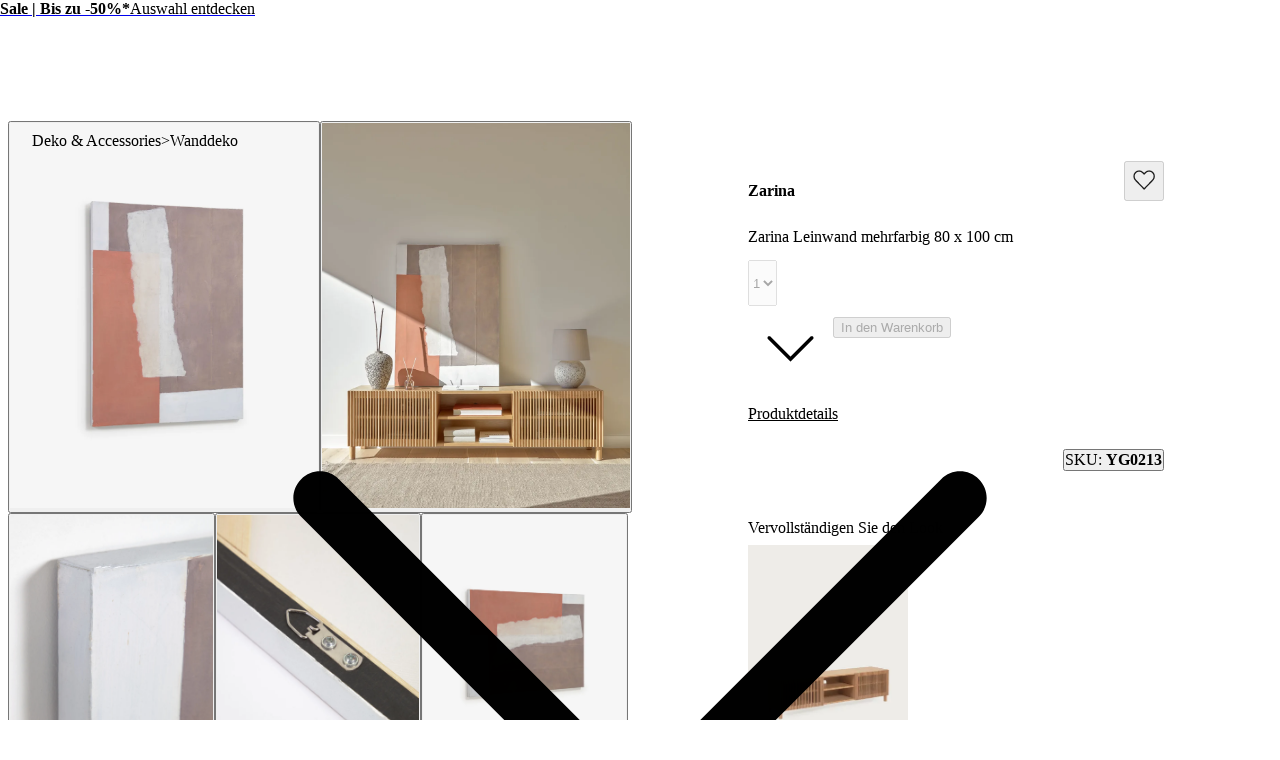

--- FILE ---
content_type: text/html; charset=utf-8
request_url: https://kavehome.com/de/de/p/zarina-leinwand-mehrfarbig-80-x-100-cm
body_size: 76512
content:
<!DOCTYPE html><html lang="de" class="scroll-behavior-auto"><head><meta charSet="utf-8"/><link rel="preconnect" href="/" crossorigin=""/><meta name="viewport" content="width=device-width, initial-scale=1"/><link rel="stylesheet" href="/_next/static/chunks/69ed2c1643daf1d5.css?dpl=dpl_39dUnMzWMUTotoCbUZNsiLVCqYPk" data-precedence="next"/><link rel="stylesheet" href="/_next/static/chunks/ba348241f6f26a0c.css?dpl=dpl_39dUnMzWMUTotoCbUZNsiLVCqYPk" data-precedence="next"/><link rel="stylesheet" href="/_next/static/chunks/3453c1e87c9b8d7b.css?dpl=dpl_39dUnMzWMUTotoCbUZNsiLVCqYPk" data-precedence="next"/><link rel="stylesheet" href="/_next/static/chunks/4514314cb6e34f61.css?dpl=dpl_39dUnMzWMUTotoCbUZNsiLVCqYPk" data-precedence="next"/><link rel="stylesheet" href="/_next/static/chunks/ce31e6d6063fe17a.css?dpl=dpl_39dUnMzWMUTotoCbUZNsiLVCqYPk" data-precedence="next"/><link rel="stylesheet" href="/_next/static/chunks/e46b91d69a84ac82.css?dpl=dpl_39dUnMzWMUTotoCbUZNsiLVCqYPk" data-precedence="next"/><link rel="stylesheet" href="/_next/static/chunks/7784a74b6863ffa8.css?dpl=dpl_39dUnMzWMUTotoCbUZNsiLVCqYPk" data-precedence="next"/><link rel="stylesheet" href="/_next/static/chunks/b7f67f771b1d1ab3.css?dpl=dpl_39dUnMzWMUTotoCbUZNsiLVCqYPk" data-precedence="next"/><link rel="stylesheet" href="/_next/static/chunks/173994dec932d7e1.css?dpl=dpl_39dUnMzWMUTotoCbUZNsiLVCqYPk" data-precedence="next"/><link rel="stylesheet" href="/_next/static/chunks/6781e14fd22483a0.css?dpl=dpl_39dUnMzWMUTotoCbUZNsiLVCqYPk" data-precedence="next"/><link rel="stylesheet" href="/_next/static/chunks/d4eb34f8b8c41833.css?dpl=dpl_39dUnMzWMUTotoCbUZNsiLVCqYPk" data-precedence="next"/><link rel="stylesheet" href="/_next/static/chunks/4a0a7b303bcc92d7.css?dpl=dpl_39dUnMzWMUTotoCbUZNsiLVCqYPk" data-precedence="next"/><link rel="stylesheet" href="/_next/static/chunks/2c6b4ff394c6db81.css?dpl=dpl_39dUnMzWMUTotoCbUZNsiLVCqYPk" data-precedence="next"/><link rel="stylesheet" href="/_next/static/chunks/66d13341ec80ddfa.css?dpl=dpl_39dUnMzWMUTotoCbUZNsiLVCqYPk" data-precedence="next"/><link rel="stylesheet" href="/_next/static/chunks/86a57b6a3fe7daf7.css?dpl=dpl_39dUnMzWMUTotoCbUZNsiLVCqYPk" data-precedence="next"/><link rel="stylesheet" href="/_next/static/chunks/ca023cfdb53e62ed.css?dpl=dpl_39dUnMzWMUTotoCbUZNsiLVCqYPk" data-precedence="next"/><link rel="stylesheet" href="/_next/static/chunks/74dfca9aa02c7b08.css?dpl=dpl_39dUnMzWMUTotoCbUZNsiLVCqYPk" data-precedence="next"/><link rel="stylesheet" href="/_next/static/chunks/14ff820135cc6872.css?dpl=dpl_39dUnMzWMUTotoCbUZNsiLVCqYPk" data-precedence="next"/><link rel="stylesheet" href="/_next/static/chunks/dc448e9787384ef3.css?dpl=dpl_39dUnMzWMUTotoCbUZNsiLVCqYPk" data-precedence="next"/><link rel="stylesheet" href="/_next/static/chunks/73d6a6eda802d8c5.css?dpl=dpl_39dUnMzWMUTotoCbUZNsiLVCqYPk" data-precedence="next"/><link rel="stylesheet" href="/_next/static/chunks/537f6567232ebb6d.css?dpl=dpl_39dUnMzWMUTotoCbUZNsiLVCqYPk" data-precedence="next"/><link rel="stylesheet" href="/_next/static/chunks/d2f10e9fc2542df5.css?dpl=dpl_39dUnMzWMUTotoCbUZNsiLVCqYPk" data-precedence="next"/><link rel="preload" as="script" fetchPriority="low" href="/_next/static/chunks/3882fca47b2bfa52.js?dpl=dpl_39dUnMzWMUTotoCbUZNsiLVCqYPk"/><script src="/_next/static/chunks/bbb7c04a52c33eb6.js?dpl=dpl_39dUnMzWMUTotoCbUZNsiLVCqYPk" async=""></script><script src="/_next/static/chunks/2100815891e35952.js?dpl=dpl_39dUnMzWMUTotoCbUZNsiLVCqYPk" async=""></script><script src="/_next/static/chunks/a37447a27b240baa.js?dpl=dpl_39dUnMzWMUTotoCbUZNsiLVCqYPk" async=""></script><script src="/_next/static/chunks/1536c5ff44b4ed94.js?dpl=dpl_39dUnMzWMUTotoCbUZNsiLVCqYPk" async=""></script><script src="/_next/static/chunks/16dd3e7f257212b1.js?dpl=dpl_39dUnMzWMUTotoCbUZNsiLVCqYPk" async=""></script><script src="/_next/static/chunks/38340047362fb10c.js?dpl=dpl_39dUnMzWMUTotoCbUZNsiLVCqYPk" async=""></script><script src="/_next/static/chunks/11fd48ebbd0a4a81.js?dpl=dpl_39dUnMzWMUTotoCbUZNsiLVCqYPk" async=""></script><script src="/_next/static/chunks/d79ca11ad3599647.js?dpl=dpl_39dUnMzWMUTotoCbUZNsiLVCqYPk" async=""></script><script src="/_next/static/chunks/turbopack-1068b2f194f068b6.js?dpl=dpl_39dUnMzWMUTotoCbUZNsiLVCqYPk" async=""></script><script src="/_next/static/chunks/b61ec5bfdbb810f4.js?dpl=dpl_39dUnMzWMUTotoCbUZNsiLVCqYPk" async=""></script><script src="/_next/static/chunks/9c31d52b140f8540.js?dpl=dpl_39dUnMzWMUTotoCbUZNsiLVCqYPk" async=""></script><script src="/_next/static/chunks/7a216a287815d34f.js?dpl=dpl_39dUnMzWMUTotoCbUZNsiLVCqYPk" async=""></script><script src="/_next/static/chunks/60f4eedc25fa37a4.js?dpl=dpl_39dUnMzWMUTotoCbUZNsiLVCqYPk" async=""></script><script src="/_next/static/chunks/7b829135a239de1b.js?dpl=dpl_39dUnMzWMUTotoCbUZNsiLVCqYPk" async=""></script><script src="/_next/static/chunks/508edf934b5ed87e.js?dpl=dpl_39dUnMzWMUTotoCbUZNsiLVCqYPk" async=""></script><script src="/_next/static/chunks/42d4c434da4a83f6.js?dpl=dpl_39dUnMzWMUTotoCbUZNsiLVCqYPk" async=""></script><script src="/_next/static/chunks/de60b5e94e53dd22.js?dpl=dpl_39dUnMzWMUTotoCbUZNsiLVCqYPk" async=""></script><script src="/_next/static/chunks/64d653acfa02413c.js?dpl=dpl_39dUnMzWMUTotoCbUZNsiLVCqYPk" async=""></script><script src="/_next/static/chunks/b098c0de46bcc980.js?dpl=dpl_39dUnMzWMUTotoCbUZNsiLVCqYPk" async=""></script><script src="/_next/static/chunks/ef40263560a100e4.js?dpl=dpl_39dUnMzWMUTotoCbUZNsiLVCqYPk" async=""></script><script src="/_next/static/chunks/cf26bc770a47337a.js?dpl=dpl_39dUnMzWMUTotoCbUZNsiLVCqYPk" async=""></script><script src="/_next/static/chunks/53795866e65a07d7.js?dpl=dpl_39dUnMzWMUTotoCbUZNsiLVCqYPk" async=""></script><script src="/_next/static/chunks/c2ae887930ec88be.js?dpl=dpl_39dUnMzWMUTotoCbUZNsiLVCqYPk" async=""></script><script src="/_next/static/chunks/92b8056cd7bab302.js?dpl=dpl_39dUnMzWMUTotoCbUZNsiLVCqYPk" async=""></script><script src="/_next/static/chunks/fc5761cd56525f0d.js?dpl=dpl_39dUnMzWMUTotoCbUZNsiLVCqYPk" async=""></script><script src="/_next/static/chunks/40c4ad5a5fac7259.js?dpl=dpl_39dUnMzWMUTotoCbUZNsiLVCqYPk" async=""></script><script src="/_next/static/chunks/5fd723b18932c4b1.js?dpl=dpl_39dUnMzWMUTotoCbUZNsiLVCqYPk" async=""></script><script src="/_next/static/chunks/b47dc47a48a1f53c.js?dpl=dpl_39dUnMzWMUTotoCbUZNsiLVCqYPk" async=""></script><script src="/_next/static/chunks/52a8b0653ad5bbf2.js?dpl=dpl_39dUnMzWMUTotoCbUZNsiLVCqYPk" async=""></script><script src="/_next/static/chunks/17f8892782e06602.js?dpl=dpl_39dUnMzWMUTotoCbUZNsiLVCqYPk" async=""></script><script src="/_next/static/chunks/3b067fcc1db34329.js?dpl=dpl_39dUnMzWMUTotoCbUZNsiLVCqYPk" async=""></script><script src="/_next/static/chunks/c619361d1a870176.js?dpl=dpl_39dUnMzWMUTotoCbUZNsiLVCqYPk" async=""></script><script src="/_next/static/chunks/9944da4d3f6c694c.js?dpl=dpl_39dUnMzWMUTotoCbUZNsiLVCqYPk" async=""></script><script src="/_next/static/chunks/697dcef87e4b013e.js?dpl=dpl_39dUnMzWMUTotoCbUZNsiLVCqYPk" async=""></script><script src="/_next/static/chunks/1e4e9ab58590f88d.js?dpl=dpl_39dUnMzWMUTotoCbUZNsiLVCqYPk" async=""></script><script src="/_next/static/chunks/637764cd28925ad6.js?dpl=dpl_39dUnMzWMUTotoCbUZNsiLVCqYPk" async=""></script><script src="/_next/static/chunks/6c226d1f558d0a6f.js?dpl=dpl_39dUnMzWMUTotoCbUZNsiLVCqYPk" async=""></script><script src="/_next/static/chunks/a375fa60ddc06631.js?dpl=dpl_39dUnMzWMUTotoCbUZNsiLVCqYPk" async=""></script><script src="/_next/static/chunks/9ea359a08d91f0ee.js?dpl=dpl_39dUnMzWMUTotoCbUZNsiLVCqYPk" async=""></script><script src="/_next/static/chunks/da337d5c5de2e2e5.js?dpl=dpl_39dUnMzWMUTotoCbUZNsiLVCqYPk" async=""></script><script src="/_next/static/chunks/fadf9b0fa53f0c2f.js?dpl=dpl_39dUnMzWMUTotoCbUZNsiLVCqYPk" async=""></script><link rel="preload" href="/_next/static/chunks/0b99b287b41e803b.css?dpl=dpl_39dUnMzWMUTotoCbUZNsiLVCqYPk" as="style"/><link rel="preload" href="https://www.googletagmanager.com/gtm.js?id=GTM-N9N2D6D" as="script"/><link rel="preload" href="//cdn.cookie-script.com/s/76e2edb613824c3063bf9ee235938b28.js" as="script"/><meta name="next-size-adjust" content=""/><title>Zarina Leinwand mehrfarbig 80 x 100 cm | Kave Home Germany</title><meta name="description" content="Die Zarina-Kollektion ist der Beweis dafür, dass Kunst ein Trendsetter sein kann - und zwar in deinem eigenen Zuhause! Es ist eine Darstellung abstrakter Formen mit Reliefs und Texturen in Erdtönen, entworfen vom Kave Home Team."/><meta name="robots" content="noindex, nofollow, max-video-preview:-1, max-image-preview:large, max-snippet:-1"/><link rel="canonical" href="https://kavehome.com/de/de/p/zarina-leinwand-mehrfarbig-80-x-100-cm"/><link rel="alternate" hrefLang="en-es" href="https://kavehome.com/es/en/p/zarina-multicolour-canvas-80-x-100-cm"/><link rel="alternate" hrefLang="es-es" href="https://kavehome.com/es/es/p/lienzo-zarina-multicolor-80-x-100-cm"/><link rel="alternate" hrefLang="ca-es" href="https://kavehome.com/es/ca/p/lamina-zarina-multicolor-80-x-100-cm"/><link rel="alternate" hrefLang="en" href="https://kavehome.com/en/en/p/zarina-multicolour-canvas-80-x-100-cm"/><link rel="alternate" hrefLang="fr" href="https://kavehome.com/en/fr/p/toile-zarina-multicolore-80-x-100-cm"/><link rel="alternate" hrefLang="de" href="https://kavehome.com/en/de/p/zarina-leinwand-mehrfarbig-80-x-100-cm"/><link rel="alternate" hrefLang="it" href="https://kavehome.com/en/it/p/quadro-zarina-multicolore-80-x-100-cm"/><link rel="alternate" hrefLang="en-fr" href="https://kavehome.com/fr/en/p/zarina-multicolour-canvas-80-x-100-cm"/><link rel="alternate" hrefLang="fr-fr" href="https://kavehome.com/fr/fr/p/toile-zarina-multicolore-80-x-100-cm"/><link rel="alternate" hrefLang="en-pt" href="https://kavehome.com/pt/en/p/zarina-multicolour-canvas-80-x-100-cm"/><link rel="alternate" hrefLang="pt-pt" href="https://kavehome.com/pt/pt/p/tela-zarina-multicolor-80-x-100-cm"/><link rel="alternate" hrefLang="en-it" href="https://kavehome.com/it/en/p/zarina-multicolour-canvas-80-x-100-cm"/><link rel="alternate" hrefLang="it-it" href="https://kavehome.com/it/it/p/quadro-zarina-multicolore-80-x-100-cm"/><link rel="alternate" hrefLang="en-nl" href="https://kavehome.com/nl/en/p/zarina-multicolour-canvas-80-x-100-cm"/><link rel="alternate" hrefLang="nl-nl" href="https://kavehome.com/nl/nl/p/zarina-veelkleurig-canvas-80-x-100-cm"/><link rel="alternate" hrefLang="en-de" href="https://kavehome.com/de/en/p/zarina-multicolour-canvas-80-x-100-cm"/><link rel="alternate" hrefLang="de-de" href="https://kavehome.com/de/de/p/zarina-leinwand-mehrfarbig-80-x-100-cm"/><link rel="alternate" hrefLang="en-be" href="https://kavehome.com/be/en/p/zarina-multicolour-canvas-80-x-100-cm"/><link rel="alternate" hrefLang="fr-be" href="https://kavehome.com/be/fr/p/toile-zarina-multicolore-80-x-100-cm"/><link rel="alternate" hrefLang="nl-be" href="https://kavehome.com/be/nl/p/zarina-veelkleurig-canvas-80-x-100-cm"/><link rel="alternate" hrefLang="en-pl" href="https://kavehome.com/pl/en/p/zarina-multicolour-canvas-80-x-100-cm"/><link rel="alternate" hrefLang="pl-pl" href="https://kavehome.com/pl/pl/p/plotno-zarina-wielobarwne-80-x-100-cm"/><link rel="alternate" hrefLang="en-ie" href="https://kavehome.com/ie/en/p/zarina-multicolour-canvas-80-x-100-cm"/><link rel="alternate" hrefLang="en-hr" href="https://kavehome.com/hr/en/p/zarina-multicolour-canvas-80-x-100-cm"/><link rel="alternate" hrefLang="it-hr" href="https://kavehome.com/hr/it/p/quadro-zarina-multicolore-80-x-100-cm"/><link rel="alternate" hrefLang="en-gb" href="https://kavehome.com/gb/en/p/zarina-multicolour-canvas-80-x-100-cm"/><link rel="alternate" hrefLang="en-at" href="https://kavehome.com/at/en/p/zarina-multicolour-canvas-80-x-100-cm"/><link rel="alternate" hrefLang="de-at" href="https://kavehome.com/at/de/p/zarina-leinwand-mehrfarbig-80-x-100-cm"/><link rel="alternate" hrefLang="en-ch" href="https://kavehome.com/ch/en/p/zarina-multicolour-canvas-80-x-100-cm"/><link rel="alternate" hrefLang="fr-ch" href="https://kavehome.com/ch/fr/p/toile-zarina-multicolore-80-x-100-cm"/><link rel="alternate" hrefLang="de-ch" href="https://kavehome.com/ch/de/p/zarina-leinwand-mehrfarbig-80-x-100-cm"/><link rel="alternate" hrefLang="it-ch" href="https://kavehome.com/ch/it/p/quadro-zarina-multicolore-80-x-100-cm"/><link rel="alternate" hrefLang="en-fi" href="https://kavehome.com/fi/en/p/zarina-multicolour-canvas-80-x-100-cm"/><link rel="alternate" hrefLang="en-hu" href="https://kavehome.com/hu/en/p/zarina-multicolour-canvas-80-x-100-cm"/><link rel="alternate" hrefLang="en-au" href="https://au.kavehome.com/au/en/p/zarina-multicolour-canvas-80-x-100-cm"/><link rel="alternate" hrefLang="en-gr" href="https://gr.kavehome.com/gr/en/p/zarina-multicolour-canvas-80-x-100-cm"/><link rel="alternate" hrefLang="el-gr" href="https://gr.kavehome.com/gr/el/p/kambas-zarina-polukhromo-80-x-100-ek"/><link rel="alternate" hrefLang="x-default" href="https://kavehome.com/en/en/p/zarina-multicolour-canvas-80-x-100-cm"/><meta name="google-site-verification" content="3GG5057iERLck8nFiuTOVvVa0uC2LP5EHKrfekLG2qE"/><meta property="og:title" content="Zarina Leinwand mehrfarbig 80 x 100 cm"/><meta property="og:description" content="Die Zarina-Kollektion ist der Beweis dafür, dass Kunst ein Trendsetter sein kann - und zwar in deinem eigenen Zuhause! Es ist eine Darstellung abstrakter Formen mit Reliefs und Texturen in Erdtönen, entworfen vom Kave Home Team."/><meta property="og:image" content="https://d.media.kavehome.com/image/upload/v1709580067/products/YG0213_1V01.jpg"/><meta name="twitter:card" content="summary_large_image"/><meta name="twitter:title" content="Zarina Leinwand mehrfarbig 80 x 100 cm"/><meta name="twitter:description" content="Die Zarina-Kollektion ist der Beweis dafür, dass Kunst ein Trendsetter sein kann - und zwar in deinem eigenen Zuhause! Es ist eine Darstellung abstrakter Formen mit Reliefs und Texturen in Erdtönen, entworfen vom Kave Home Team."/><meta name="twitter:image" content="https://d.media.kavehome.com/image/upload/v1709580067/products/YG0213_1V01.jpg"/><link rel="shortcut icon" href="https://d.media.kavehome.com/image/upload/c_pad,w_512,h_512,ar_1:1/favicons/touch-icon.png"/><link rel="icon" href="https://d.media.kavehome.com/image/upload/c_pad,w_32,h_32,ar_1:1/favicons/favicon-kavehome.png" type="image/png" sizes="32x32" media="(prefers-color-scheme: light)"/><link rel="icon" href="https://d.media.kavehome.com/image/upload/c_pad,w_32,h_32,ar_1:1/favicons/favicon-kavehome.png" type="image/png" sizes="32x32" media="(prefers-color-scheme: dark)"/><link rel="apple-touch-icon" href="https://d.media.kavehome.com/image/upload/c_pad,w_512,h_512,ar_1:1/favicons/touch-icon.png"/><link rel="apple-touch-icon" href="https://d.media.kavehome.com/image/upload/c_pad,w_57,h_57,ar_1:1/favicons/touch-icon.png" sizes="57x57" type="image/png"/><link rel="apple-touch-icon" href="https://d.media.kavehome.com/image/upload/c_pad,w_114,h_114,ar_1:1/favicons/touch-icon.png" sizes="114x114" type="image/png"/><link rel="apple-touch-icon" href="https://d.media.kavehome.com/image/upload/c_pad,w_192,h_192,ar_1:1/favicons/touch-icon.png" sizes="192x192" type="image/png"/><link rel="apple-touch-icon" href="https://d.media.kavehome.com/image/upload/c_pad,w_512,h_512,ar_1:1/favicons/touch-icon.png" sizes="512x512" type="image/png"/><link rel="apple-touch-icon" href="https://d.media.kavehome.com/image/upload/c_pad,w_1024,h_1024,ar_1:1/favicons/touch-icon.png" sizes="1024x1024" type="image/png"/><link rel="apple-touch-icon-precomposed" href="https://d.media.kavehome.com/image/upload/c_pad,w_512,h_512,ar_1:1/favicons/touch-icon.png"/><script src="/_next/static/chunks/a6dad97d9634a72d.js?dpl=dpl_39dUnMzWMUTotoCbUZNsiLVCqYPk" noModule=""></script></head><body id="kavehome-body"><div hidden=""><!--$--><!--/$--></div><!--$--><!--/$--><div class="progress-module-scss-module__E67HgW__progress_track"><div class="progress-module-scss-module__E67HgW__progress_bar"></div></div><div id="kh-toast"></div><div class="layout-module-scss-module__k0zC8W__container" id="kavehome-body" data-store="de" data-lang="de"><header id="site-header" class="site-header"><div class="topbar default"><div class="col claim"></div><div class="col top-promo"><a class="offer-container p-2 --animate-in" href="/de/de/o/sale" style="cursor:pointer"><span style="color:#000000;display:inline-flex;align-items:center;flex-wrap:wrap;justify-content:center;overflow:hidden"><span style="white-space:nowrap;text-overflow:ellipsis;overflow:hidden"><span class="me-2"><strong>Sale | Bis zu -50%*</strong></span><span class="me-2">Auswahl entdecken</span></span></span><span><span class="icon xs undefined" style="transform:rotate(-90deg)"><svg viewBox="0 0 24 24" fill="none" xmlns="http://www.w3.org/2000/svg"><path d="M6.35355 8.64645C6.15829 8.45118 5.84171 8.45118 5.64645 8.64645C5.45118 8.84171 5.45118 9.15829 5.64645 9.35355L6.35355 8.64645ZM12 15L11.6464 15.3536L12 15.7071L12.3536 15.3536L12 15ZM18.3536 9.35355C18.5488 9.15829 18.5488 8.84171 18.3536 8.64645C18.1583 8.45118 17.8417 8.45118 17.6464 8.64645L18.3536 9.35355ZM5.64645 9.35355L11.6464 15.3536L12.3536 14.6464L6.35355 8.64645L5.64645 9.35355ZM12.3536 15.3536L18.3536 9.35355L17.6464 8.64645L11.6464 14.6464L12.3536 15.3536Z" fill="#000000"></path></svg></span></span></a></div><div class="col top-nav"></div></div><nav class="header-container js-main-header"><section class="header-container_box"><div class="header-logo js-header-logo"><button type="button" class="main-menu-btn js-main-menu-btn" aria-label="Toggle menu"><svg id="icon-open" viewBox="0 0 24 24" fill="none" xmlns="http://www.w3.org/2000/svg"><title>Navigation menu button</title><path d="M4 6H20M4 12H20M4 18H20" stroke="#FFF" stroke-linecap="round" stroke-linejoin="round"></path></svg></button><div class="col-logo"><a title="Kave Home" class="logo" href="/de/de"><svg role="graphics-symbol" viewBox="0 0 173 25"><path d="M0 -0.00012207H3.47478V11.6633L14.0372 -0.00012207H18.6473L10.8374 8.4159L19.6105 24.4444H15.3793L8.39483 11.0699L3.47478 16.4126V24.4444H0V-0.00012207Z"></path><path d="M33.8521 14.7715C33.8521 10.6506 31.2718 7.78742 27.6593 7.78742C24.0123 7.78742 21.432 10.6506 21.432 14.7715C21.432 18.8918 24.0123 21.7556 27.6593 21.7556C31.2718 21.7556 33.8521 18.8918 33.8521 14.7715ZM18.0263 14.7715C18.0263 8.73036 21.7764 4.8192 27.1779 4.8192C29.9987 4.8192 32.6484 6.21574 33.8521 8.13629V5.09801H37.2582V24.4443H33.8521V21.4414C32.6484 23.3273 29.9987 24.7238 27.2124 24.7238C21.7764 24.7238 18.0263 20.7777 18.0263 14.7715Z"></path><path d="M38.2885 5.09824H41.9355L47.543 20.0097L53.0825 5.09824H56.6259L49.1605 24.4445H45.7543L38.2885 5.09824Z"></path><path d="M70.3181 12.6063C70.2491 9.56798 68.1157 7.68282 65.0195 7.68282C61.9919 7.68282 59.8934 9.53366 59.2739 12.6063H70.3181ZM55.6956 14.7717C55.6956 8.9396 59.4461 4.81933 65.0195 4.81933C70.7995 4.81933 74.481 9.3939 73.7584 15.2603H59.0672C59.2739 19.3813 61.5792 21.7904 65.1575 21.7904C67.9093 21.7904 69.8022 20.3585 70.2146 18.2635H73.7238C73.0702 22.07 69.9392 24.724 65.1575 24.724C59.4461 24.724 55.6956 20.603 55.6956 14.7717Z"></path><path d="M97.2197 12.746H84.9028V24.4444H81.428V-0.00012207H84.9028V9.70771H97.2197V-0.00012207H100.695V24.4444H97.2197V12.746Z"></path><path d="M118.273 14.7715C118.273 10.6506 115.659 7.78742 112.012 7.78742C108.399 7.78742 105.819 10.6506 105.819 14.7715C105.819 18.8918 108.399 21.7556 112.012 21.7556C115.659 21.7556 118.273 18.8918 118.273 14.7715ZM102.378 14.7715C102.378 8.93947 106.438 4.8192 112.012 4.8192C117.62 4.8192 121.679 8.93947 121.679 14.7715C121.679 20.6029 117.62 24.7238 112.012 24.7238C106.438 24.7238 102.378 20.6029 102.378 14.7715Z"></path><path d="M123.26 5.09824H126.666V8.10184C127.698 6.18093 129.728 4.81942 132.481 4.81942C135.371 4.81942 137.503 6.32069 138.432 8.86999C139.878 6.35572 142.217 4.81942 144.935 4.81942C148.72 4.81942 151.506 7.54315 151.506 11.5937V24.4445H148.1V12.3969C148.1 9.67316 146.552 7.89202 144.11 7.89202C140.84 7.89202 139.086 11.0347 139.086 16.0986V24.4445H135.68V12.3969C135.68 9.67316 134.132 7.89202 131.69 7.89202C128.42 7.89202 126.666 11.0003 126.666 16.0986V24.4445H123.26V5.09824Z"></path><path d="M167.639 12.6063C167.57 9.56798 165.437 7.68282 162.341 7.68282C159.313 7.68282 157.215 9.53366 156.595 12.6063H167.639ZM153.017 14.7717C153.017 8.9396 156.768 4.81933 162.341 4.81933C168.121 4.81933 171.802 9.3939 171.08 15.2603H156.389C156.595 19.3813 158.901 21.7904 162.479 21.7904C165.231 21.7904 167.124 20.3585 167.536 18.2635H171.045C170.392 22.07 167.261 24.724 162.479 24.724C156.768 24.724 153.017 20.603 153.017 14.7717Z"></path></svg></a></div></div><div id="searchBar"><div id="search-bar-input-box" class="search-bar-input"><input id="search-bar-input" type="search" enterKeyHint="search" autoCapitalize="off" autoComplete="off" autoCorrect="off" placeholder="Wonach suchen Sie?" readOnly="" value=""/><button type="submit" title="Search" tabindex="-1"><span class="icon sm undefined"><svg viewBox="0 0 24 24" fill="none" xmlns="http://www.w3.org/2000/svg"><path d="M20.6464 21.3536C20.8417 21.5488 21.1583 21.5488 21.3536 21.3536C21.5488 21.1583 21.5488 20.8417 21.3536 20.6464L20.6464 21.3536ZM18.3824 10.9412C18.3824 15.0508 15.0508 18.3824 10.9412 18.3824V19.3824C15.6031 19.3824 19.3824 15.6031 19.3824 10.9412H18.3824ZM10.9412 18.3824C6.83153 18.3824 3.5 15.0508 3.5 10.9412H2.5C2.5 15.6031 6.27924 19.3824 10.9412 19.3824V18.3824ZM3.5 10.9412C3.5 6.83153 6.83153 3.5 10.9412 3.5V2.5C6.27924 2.5 2.5 6.27924 2.5 10.9412H3.5ZM10.9412 3.5C15.0508 3.5 18.3824 6.83153 18.3824 10.9412H19.3824C19.3824 6.27924 15.6031 2.5 10.9412 2.5V3.5ZM21.3536 20.6464L16.9196 16.2125L16.2125 16.9196L20.6464 21.3536L21.3536 20.6464Z" fill="#000000"></path></svg></span></button></div></div><div class="header-actions"><a class="header-link" aria-label="New in" href="/de/de/s/new"><p>New in</p></a><button type="button" class="drawer-opener header-link js-menu-tab-productsold" aria-label="Produkte"><p>Produkte</p></button><a class="header-link" aria-label="Unternehmen" href="/de/de/e/professionals"><p>Unternehmen</p></a><button type="button" class="drawer-opener header-link js-menu-tab-inspiration" aria-label="Inspiration"><p>Inspiration</p></button><a class="header-link" aria-label="Stores" href="/de/de/stores/"><p>Stores</p></a><div class="header-user-box" id="userHeaderBox"><div class="user-menu-box"><div class="user-account-container"><button title="Konto" class="header-icon-btn" type="button" data-modal-state="false"><svg role="graphics-symbol" width="24" height="24" fill="none" xmlns="http://www.w3.org/2000/svg" aria-hidden="true"><path stroke="#1C1C1C" d="M19.5 21a.5.5 0 0 0 1 0h-1Zm-16 0a.5.5 0 0 0 1 0h-1ZM8 14.5h8v-1H8v1ZM19.5 18v3h1v-3h-1Zm-15 3v-3h-1v3h1ZM16 14.5a3.5 3.5 0 0 1 3.5 3.5h1a4.5 4.5 0 0 0-4.5-4.5v1Zm-8-1A4.5 4.5 0 0 0 3.5 18h1A3.5 3.5 0 0 1 8 14.5v-1ZM15.5 7a3.5 3.5 0 0 1-3.5 3.5v1A4.5 4.5 0 0 0 16.5 7h-1ZM12 10.5A3.5 3.5 0 0 1 8.5 7h-1a4.5 4.5 0 0 0 4.5 4.5v-1ZM8.5 7A3.5 3.5 0 0 1 12 3.5v-1A4.5 4.5 0 0 0 7.5 7h1ZM12 3.5A3.5 3.5 0 0 1 15.5 7h1A4.5 4.5 0 0 0 12 2.5v1Z" fill="#1C1C1C" stroke-width="0.2"></path></svg></button><div class="popover-kh hidden"><div><div class="cart-popover user-account-content"><button class="kh-button kh-button--md kh-button--solid" type="button"><span>Anmelden</span></button><div class="not-account"><span>Sie haben noch kein Konto?<a class="underline" href="/de/de/accounts/register/">Registrieren</a></span></div><div class="links"><a rel="nofollow noreferrer noopener" href="/de/de/find-order/">Bestellstatus prüfen</a><a rel="nofollow noreferrer noopener" href="https://help.kavehome.com">Kontakt &amp; Hilfe</a></div></div></div></div></div><div class="user-wishlist-container"><a title="Wunschliste" class="styles-module-scss-module__EFPRgG__icon" rel="nofollow noreferrer noopener" href="/de/de/wishlists/"><svg role="graphics-symbol" width="24" height="24" fill="none" xmlns="http://www.w3.org/2000/svg" aria-hidden="true"><path d="M3.498 12.053 12.125 21l8.627-8.947a5.405 5.405 0 0 0 1.498-3.75C22.25 5.374 19.96 3 17.136 3a5.023 5.023 0 0 0-3.616 1.553L12.125 6 10.73 4.553A5.023 5.023 0 0 0 7.114 3C4.29 3 2 5.374 2 8.303c0 1.407.539 2.756 1.498 3.75Z" stroke="#1C1C1C" fill="none" stroke-width="1.3" stroke-linecap="round" stroke-linejoin="round"></path></svg></a></div><div class="user-cart-container"><!--$!--><template data-dgst="BAILOUT_TO_CLIENT_SIDE_RENDERING"></template><!--/$--><a title="Warenkorb" class="header-icon-btn" type="button" data-modal-state="false" rel="nofollow noreferrer noopener" href="/de/de/basket/"><svg role="graphics-symbol" width="24" height="24" fill="none" xmlns="http://www.w3.org/2000/svg" aria-hidden="true"><path stroke="black" d="m4.01 18.682-.498-.053v.005l.498.048Zm16.5 0 .497-.048v-.005l-.498.053ZM19.406 8.294l.497-.053-.048-.447h-.45v.5Zm-14.295 0v-.5h-.45l-.047.447.497.053Zm2.412 3.177a.5.5 0 0 0 1 0h-1Zm8.47 0a.5.5 0 0 0 1 0h-1Zm-9.07-2.677h10.67v-1H6.925v1Zm11.985-.447 1.103 10.387.994-.105L19.904 8.24l-.995.106ZM18.401 20.5H6.118v1H18.4v-1ZM4.507 18.734 5.61 8.347l-.995-.106L3.513 18.63l.994.105Zm1.61 1.766c-.953 0-1.7-.821-1.61-1.771l-.995-.095A2.618 2.618 0 0 0 6.118 21.5v-1Zm13.895-1.771c.09.95-.657 1.771-1.61 1.771v1a2.618 2.618 0 0 0 2.605-2.866l-.995.095Zm-2.418-9.935H19.406v-1H17.594v1Zm-10.67-1H5.114v1H6.926v-1Zm1.6-.559A3.735 3.735 0 0 1 12.26 3.5v-1a4.735 4.735 0 0 0-4.736 4.735h1ZM12.26 3.5a3.735 3.735 0 0 1 3.735 3.735h1A4.735 4.735 0 0 0 12.259 2.5v1ZM7.523 7.235v4.236h1V7.235h-1Zm8.47 0v4.236h1V7.235h-1Z" fill="black" stroke-width="0.2"></path></svg></a><div></div></div></div></div></div></section></nav></header><nav class="main-menu js-main-menu invisible"><div class="main-menu-box"><div id="menu-header-placeholder"><div class="drawer-logo"><button type="button" class="main-menu-btn js-main-menu-btn" aria-label="Toggle menu"><span class="cross"><svg viewBox="0 0 24 24" fill="none" xmlns="http://www.w3.org/2000/svg"><path d="M19 5L5 19M5.00001 5L19 19" stroke="#000000" stroke-linecap="round" stroke-linejoin="round"></path></svg></span></button><div class="col-logo no-transparent"><a title="Kave Home" class="logo" href="/de/de"><svg role="graphics-symbol" viewBox="0 0 173 25"><path d="M0 -0.00012207H3.47478V11.6633L14.0372 -0.00012207H18.6473L10.8374 8.4159L19.6105 24.4444H15.3793L8.39483 11.0699L3.47478 16.4126V24.4444H0V-0.00012207Z"></path><path d="M33.8521 14.7715C33.8521 10.6506 31.2718 7.78742 27.6593 7.78742C24.0123 7.78742 21.432 10.6506 21.432 14.7715C21.432 18.8918 24.0123 21.7556 27.6593 21.7556C31.2718 21.7556 33.8521 18.8918 33.8521 14.7715ZM18.0263 14.7715C18.0263 8.73036 21.7764 4.8192 27.1779 4.8192C29.9987 4.8192 32.6484 6.21574 33.8521 8.13629V5.09801H37.2582V24.4443H33.8521V21.4414C32.6484 23.3273 29.9987 24.7238 27.2124 24.7238C21.7764 24.7238 18.0263 20.7777 18.0263 14.7715Z"></path><path d="M38.2885 5.09824H41.9355L47.543 20.0097L53.0825 5.09824H56.6259L49.1605 24.4445H45.7543L38.2885 5.09824Z"></path><path d="M70.3181 12.6063C70.2491 9.56798 68.1157 7.68282 65.0195 7.68282C61.9919 7.68282 59.8934 9.53366 59.2739 12.6063H70.3181ZM55.6956 14.7717C55.6956 8.9396 59.4461 4.81933 65.0195 4.81933C70.7995 4.81933 74.481 9.3939 73.7584 15.2603H59.0672C59.2739 19.3813 61.5792 21.7904 65.1575 21.7904C67.9093 21.7904 69.8022 20.3585 70.2146 18.2635H73.7238C73.0702 22.07 69.9392 24.724 65.1575 24.724C59.4461 24.724 55.6956 20.603 55.6956 14.7717Z"></path><path d="M97.2197 12.746H84.9028V24.4444H81.428V-0.00012207H84.9028V9.70771H97.2197V-0.00012207H100.695V24.4444H97.2197V12.746Z"></path><path d="M118.273 14.7715C118.273 10.6506 115.659 7.78742 112.012 7.78742C108.399 7.78742 105.819 10.6506 105.819 14.7715C105.819 18.8918 108.399 21.7556 112.012 21.7556C115.659 21.7556 118.273 18.8918 118.273 14.7715ZM102.378 14.7715C102.378 8.93947 106.438 4.8192 112.012 4.8192C117.62 4.8192 121.679 8.93947 121.679 14.7715C121.679 20.6029 117.62 24.7238 112.012 24.7238C106.438 24.7238 102.378 20.6029 102.378 14.7715Z"></path><path d="M123.26 5.09824H126.666V8.10184C127.698 6.18093 129.728 4.81942 132.481 4.81942C135.371 4.81942 137.503 6.32069 138.432 8.86999C139.878 6.35572 142.217 4.81942 144.935 4.81942C148.72 4.81942 151.506 7.54315 151.506 11.5937V24.4445H148.1V12.3969C148.1 9.67316 146.552 7.89202 144.11 7.89202C140.84 7.89202 139.086 11.0347 139.086 16.0986V24.4445H135.68V12.3969C135.68 9.67316 134.132 7.89202 131.69 7.89202C128.42 7.89202 126.666 11.0003 126.666 16.0986V24.4445H123.26V5.09824Z"></path><path d="M167.639 12.6063C167.57 9.56798 165.437 7.68282 162.341 7.68282C159.313 7.68282 157.215 9.53366 156.595 12.6063H167.639ZM153.017 14.7717C153.017 8.9396 156.768 4.81933 162.341 4.81933C168.121 4.81933 171.802 9.3939 171.08 15.2603H156.389C156.595 19.3813 158.901 21.7904 162.479 21.7904C165.231 21.7904 167.124 20.3585 167.536 18.2635H171.045C170.392 22.07 167.261 24.724 162.479 24.724C156.768 24.724 153.017 20.603 153.017 14.7717Z"></path></svg></a></div></div></div><div class="main-menu-options"><a class="main-menu-link featured solared" title="Special prices" href="/de/de/o/sale"><span>Sale</span></a><button type="button" class="js-menu-tab-featured"><span>Neuheiten</span></button><button type="button" class="js-menu-tab-productsold"><span>Produkte</span></button><button type="button" class="js-menu-tab-inspiration"><span>inspiration</span></button><button type="button" class="js-menu-tab-kave-gallery"><span>Kave Gallery</span></button><a class="main-menu-link" title="Unternehmen" aria-label="Professionals" href="/de/de/e/professionals"><span>Unternehmen</span></a></div><div class="menu-category"><div class="menu-header"><div class="menu-controls"><button title="Zurück" aria-label="Zurück" type="button" class="back-btn"><span class="icon md undefined"><svg width="24" height="24" viewBox="0 0 24 24" fill="none" xmlns="http://www.w3.org/2000/svg"><path d="M15 6L9 12L15 18" stroke="#000000" stroke-linecap="round"></path></svg></span><span>Zurück</span></button><button type="button" class="kh-icon-button kh-icon-button--lg kh-icon-button--solid cross-control"><span class="icon md undefined"><svg viewBox="0 0 24 24" fill="none" xmlns="http://www.w3.org/2000/svg"><path d="M19 5L5 19M5.00001 5L19 19" stroke="#000000" stroke-linecap="round" stroke-linejoin="round"></path></svg></span></button></div><div class="title-box"><p class="category__title">Neuheiten</p></div></div><ul class="js-menu-tab-featured main-menu-list menu-category-box"><li class=""><a class="" title="Neu" aria-label="New in" href="/de/de/s/new"><span>Neu</span></a></li><div id="megamenu-category" class="menu-category level-2"><div class="level-2-box"><div class="menu-header"><div class="menu-controls"><button title="Zurück" aria-label="Zurück" type="button" class="back-btn"><span class="icon md undefined"><svg width="24" height="24" viewBox="0 0 24 24" fill="none" xmlns="http://www.w3.org/2000/svg"><path d="M15 6L9 12L15 18" stroke="#000000" stroke-linecap="round"></path></svg></span><span>Zurück</span></button><button type="button" class="kh-icon-button kh-icon-button--lg kh-icon-button--solid cross-control"><span class="icon md undefined"><svg viewBox="0 0 24 24" fill="none" xmlns="http://www.w3.org/2000/svg"><path d="M19 5L5 19M5.00001 5L19 19" stroke="#000000" stroke-linecap="round" stroke-linejoin="round"></path></svg></span></button></div><div class="title-box"><p class="category__title">Neu</p><a class="category__link" data-kh="behaviour" data-feature="navigation_menu" data-event-name="menu_sub_level_see_all" data-custom-dimension1="New in" data-custom-dimension3="NewArrivals" href="/de/de/s/new">Alles ansehen</a></div></div><div class="menu-category-box main-menu-list"><ul class="menu-list"></ul></div></div></div><li class=""><a class="double-space" title="Selected Collection" aria-label="Selected Collection" href="/de/de/s/selected-collection"><span>Selected Collection</span></a></li><div id="megamenu-category" class="menu-category level-2"><div class="level-2-box"><div class="menu-header"><div class="menu-controls"><button title="Zurück" aria-label="Zurück" type="button" class="back-btn"><span class="icon md undefined"><svg width="24" height="24" viewBox="0 0 24 24" fill="none" xmlns="http://www.w3.org/2000/svg"><path d="M15 6L9 12L15 18" stroke="#000000" stroke-linecap="round"></path></svg></span><span>Zurück</span></button><button type="button" class="kh-icon-button kh-icon-button--lg kh-icon-button--solid cross-control"><span class="icon md undefined"><svg viewBox="0 0 24 24" fill="none" xmlns="http://www.w3.org/2000/svg"><path d="M19 5L5 19M5.00001 5L19 19" stroke="#000000" stroke-linecap="round" stroke-linejoin="round"></path></svg></span></button></div><div class="title-box"><p class="category__title">Selected Collection</p><a class="category__link" data-kh="behaviour" data-feature="navigation_menu" data-event-name="menu_sub_level_see_all" data-custom-dimension1="Selected Collection" data-custom-dimension3="NewArrivals" href="/de/de/s/selected-collection">Alles ansehen</a></div></div><div class="menu-category-box main-menu-list"><ul class="menu-list"></ul></div></div></div><li class=""><a class="" title="It All Starts Small" aria-label="It All Starts Small" href="/de/de/s/it-all-starts-small"><span>It All Starts Small</span></a></li><div id="megamenu-category" class="menu-category level-2"><div class="level-2-box"><div class="menu-header"><div class="menu-controls"><button title="Zurück" aria-label="Zurück" type="button" class="back-btn"><span class="icon md undefined"><svg width="24" height="24" viewBox="0 0 24 24" fill="none" xmlns="http://www.w3.org/2000/svg"><path d="M15 6L9 12L15 18" stroke="#000000" stroke-linecap="round"></path></svg></span><span>Zurück</span></button><button type="button" class="kh-icon-button kh-icon-button--lg kh-icon-button--solid cross-control"><span class="icon md undefined"><svg viewBox="0 0 24 24" fill="none" xmlns="http://www.w3.org/2000/svg"><path d="M19 5L5 19M5.00001 5L19 19" stroke="#000000" stroke-linecap="round" stroke-linejoin="round"></path></svg></span></button></div><div class="title-box"><p class="category__title">It All Starts Small</p><a class="category__link" data-kh="behaviour" data-feature="navigation_menu" data-event-name="menu_sub_level_see_all" data-custom-dimension1="It All Starts Small" data-custom-dimension3="NewArrivals" href="/de/de/s/it-all-starts-small">Alles ansehen</a></div></div><div class="menu-category-box main-menu-list"><ul class="menu-list"></ul></div></div></div><li class=""><a class="" title="Your Room Is Your Portrait" aria-label="Your Room Is Your Portrait" href="/de/de/s/your-room-is-your-portrait"><span>Your Room Is Your Portrait</span></a></li><div id="megamenu-category" class="menu-category level-2"><div class="level-2-box"><div class="menu-header"><div class="menu-controls"><button title="Zurück" aria-label="Zurück" type="button" class="back-btn"><span class="icon md undefined"><svg width="24" height="24" viewBox="0 0 24 24" fill="none" xmlns="http://www.w3.org/2000/svg"><path d="M15 6L9 12L15 18" stroke="#000000" stroke-linecap="round"></path></svg></span><span>Zurück</span></button><button type="button" class="kh-icon-button kh-icon-button--lg kh-icon-button--solid cross-control"><span class="icon md undefined"><svg viewBox="0 0 24 24" fill="none" xmlns="http://www.w3.org/2000/svg"><path d="M19 5L5 19M5.00001 5L19 19" stroke="#000000" stroke-linecap="round" stroke-linejoin="round"></path></svg></span></button></div><div class="title-box"><p class="category__title">Your Room Is Your Portrait</p><a class="category__link" data-kh="behaviour" data-feature="navigation_menu" data-event-name="menu_sub_level_see_all" data-custom-dimension1="Your Room Is Your Portrait" data-custom-dimension3="NewArrivals" href="/de/de/s/your-room-is-your-portrait">Alles ansehen</a></div></div><div class="menu-category-box main-menu-list"><ul class="menu-list"></ul></div></div></div><li class=""><a class="" title="Mit Leder bezogene Kollektionen" aria-label="Collections upholstered in leather" href="/de/de/o/mit-leder-bezogene-kollektionen"><span>Mit Leder bezogene Kollektionen</span></a></li><div id="megamenu-category" class="menu-category level-2"><div class="level-2-box"><div class="menu-header"><div class="menu-controls"><button title="Zurück" aria-label="Zurück" type="button" class="back-btn"><span class="icon md undefined"><svg width="24" height="24" viewBox="0 0 24 24" fill="none" xmlns="http://www.w3.org/2000/svg"><path d="M15 6L9 12L15 18" stroke="#000000" stroke-linecap="round"></path></svg></span><span>Zurück</span></button><button type="button" class="kh-icon-button kh-icon-button--lg kh-icon-button--solid cross-control"><span class="icon md undefined"><svg viewBox="0 0 24 24" fill="none" xmlns="http://www.w3.org/2000/svg"><path d="M19 5L5 19M5.00001 5L19 19" stroke="#000000" stroke-linecap="round" stroke-linejoin="round"></path></svg></span></button></div><div class="title-box"><p class="category__title">Mit Leder bezogene Kollektionen</p><a class="category__link" data-kh="behaviour" data-feature="navigation_menu" data-event-name="menu_sub_level_see_all" data-custom-dimension1="Collections upholstered in leather" data-custom-dimension3="NewArrivals" href="/de/de/o/mit-leder-bezogene-kollektionen">Alles ansehen</a></div></div><div class="menu-category-box main-menu-list"><ul class="menu-list"></ul></div></div></div><li class=""><a class="" title="For Every Season" aria-label="For Every Season" href="/de/de/s/for-every-season"><span>For Every Season</span></a></li><div id="megamenu-category" class="menu-category level-2"><div class="level-2-box"><div class="menu-header"><div class="menu-controls"><button title="Zurück" aria-label="Zurück" type="button" class="back-btn"><span class="icon md undefined"><svg width="24" height="24" viewBox="0 0 24 24" fill="none" xmlns="http://www.w3.org/2000/svg"><path d="M15 6L9 12L15 18" stroke="#000000" stroke-linecap="round"></path></svg></span><span>Zurück</span></button><button type="button" class="kh-icon-button kh-icon-button--lg kh-icon-button--solid cross-control"><span class="icon md undefined"><svg viewBox="0 0 24 24" fill="none" xmlns="http://www.w3.org/2000/svg"><path d="M19 5L5 19M5.00001 5L19 19" stroke="#000000" stroke-linecap="round" stroke-linejoin="round"></path></svg></span></button></div><div class="title-box"><p class="category__title">For Every Season</p><a class="category__link" data-kh="behaviour" data-feature="navigation_menu" data-event-name="menu_sub_level_see_all" data-custom-dimension1="For Every Season" data-custom-dimension3="NewArrivals" href="/de/de/s/for-every-season">Alles ansehen</a></div></div><div class="menu-category-box main-menu-list"><ul class="menu-list"></ul></div></div></div><li class="has-child"><button type="button" class="next-step-btn double-space" title="Kave Gallery" aria-label="Kave Gallery"><span>Kave Gallery</span><svg role="graphics-symbol" width="8" height="14" viewBox="0 0 8 14" fill="none" xmlns="http://www.w3.org/2000/svg"><path d="M1 13L7 7L1 1" stroke="#686868" stroke-linecap="round"></path></svg></button></li><div id="megamenu-category" class="menu-category level-2"><div class="level-2-box"><div class="menu-header"><div class="menu-controls"><button title="Zurück" aria-label="Zurück" type="button" class="back-btn"><span class="icon md undefined"><svg width="24" height="24" viewBox="0 0 24 24" fill="none" xmlns="http://www.w3.org/2000/svg"><path d="M15 6L9 12L15 18" stroke="#000000" stroke-linecap="round"></path></svg></span><span>Zurück</span></button><button type="button" class="kh-icon-button kh-icon-button--lg kh-icon-button--solid cross-control"><span class="icon md undefined"><svg viewBox="0 0 24 24" fill="none" xmlns="http://www.w3.org/2000/svg"><path d="M19 5L5 19M5.00001 5L19 19" stroke="#000000" stroke-linecap="round" stroke-linejoin="round"></path></svg></span></button></div><div class="title-box"><p class="category__title">Kave Gallery</p><a class="category__link" data-kh="behaviour" data-feature="navigation_menu" data-event-name="menu_sub_level_see_all" data-custom-dimension1="Kave Gallery" data-custom-dimension3="NewArrivals" href="/de/de/o/kave-gallery">Alles ansehen</a></div></div><div class="menu-category-box main-menu-list"><ul class="menu-list"><li><a class="default-item__link" title="Manifesto" aria-label="Manifesto" href="/de/de/e/kave-gallery">Manifesto</a></li><li><a class="default-item__link" title="Im Musée national Picasso-Paris" aria-label="At the Musée national Picasso-Paris" href="/de/de/e/kave-gallery/musee-picasso-paris">Im Musée national Picasso-Paris</a></li><li><a class="default-item__link double-space" title="Die Künstler" aria-label="The artists" href="/de/de/e/kave-gallery/the-artists">Die Künstler</a></li><li><a class="default-item__link" title="Malerei und graphische Kunst" aria-label="Painting and graphic arts" href="/de/de/o/malerei-und-graphische-kunst">Malerei und graphische Kunst</a></li><li><a class="default-item__link" title="Skulptur und Volumen" aria-label="Sculpture and volume" href="/de/de/o/skulptur-und-volumen">Skulptur und Volumen</a></li><li><a class="default-item__link" title="Textilkunst" aria-label="Textile art" href="/de/de/o/textilkunst">Textilkunst</a></li><li><a class="default-item__link" title="Gemischte Techniken" aria-label="Mixed media" href="/de/de/o/gemischte-techniken">Gemischte Techniken</a></li></ul></div></div></div><li class=""><a class="" title="Bestsellers" aria-label="Bestsellers" href="/de/de/s/bestsellers"><span>Bestsellers</span></a></li><div id="megamenu-category" class="menu-category level-2"><div class="level-2-box"><div class="menu-header"><div class="menu-controls"><button title="Zurück" aria-label="Zurück" type="button" class="back-btn"><span class="icon md undefined"><svg width="24" height="24" viewBox="0 0 24 24" fill="none" xmlns="http://www.w3.org/2000/svg"><path d="M15 6L9 12L15 18" stroke="#000000" stroke-linecap="round"></path></svg></span><span>Zurück</span></button><button type="button" class="kh-icon-button kh-icon-button--lg kh-icon-button--solid cross-control"><span class="icon md undefined"><svg viewBox="0 0 24 24" fill="none" xmlns="http://www.w3.org/2000/svg"><path d="M19 5L5 19M5.00001 5L19 19" stroke="#000000" stroke-linecap="round" stroke-linejoin="round"></path></svg></span></button></div><div class="title-box"><p class="category__title">Bestsellers</p><a class="category__link" data-kh="behaviour" data-feature="navigation_menu" data-event-name="menu_sub_level_see_all" data-custom-dimension1="Bestsellers" data-custom-dimension3="NewArrivals" href="/de/de/s/bestsellers">Alles ansehen</a></div></div><div class="menu-category-box main-menu-list"><ul class="menu-list"></ul></div></div></div><li class=""><a class="" title="Auf Lager" aria-label="In stock" href="/de/de/s/in-stock"><span>Auf Lager</span></a></li><div id="megamenu-category" class="menu-category level-2"><div class="level-2-box"><div class="menu-header"><div class="menu-controls"><button title="Zurück" aria-label="Zurück" type="button" class="back-btn"><span class="icon md undefined"><svg width="24" height="24" viewBox="0 0 24 24" fill="none" xmlns="http://www.w3.org/2000/svg"><path d="M15 6L9 12L15 18" stroke="#000000" stroke-linecap="round"></path></svg></span><span>Zurück</span></button><button type="button" class="kh-icon-button kh-icon-button--lg kh-icon-button--solid cross-control"><span class="icon md undefined"><svg viewBox="0 0 24 24" fill="none" xmlns="http://www.w3.org/2000/svg"><path d="M19 5L5 19M5.00001 5L19 19" stroke="#000000" stroke-linecap="round" stroke-linejoin="round"></path></svg></span></button></div><div class="title-box"><p class="category__title">Auf Lager</p><a class="category__link" data-kh="behaviour" data-feature="navigation_menu" data-event-name="menu_sub_level_see_all" data-custom-dimension1="In stock" data-custom-dimension3="NewArrivals" href="/de/de/s/in-stock">Alles ansehen</a></div></div><div class="menu-category-box main-menu-list"><ul class="menu-list"></ul></div></div></div></ul></div><div class="menu-category"><div class="menu-header"><div class="menu-controls"><button title="Zurück" aria-label="Zurück" type="button" class="back-btn"><span class="icon md undefined"><svg width="24" height="24" viewBox="0 0 24 24" fill="none" xmlns="http://www.w3.org/2000/svg"><path d="M15 6L9 12L15 18" stroke="#000000" stroke-linecap="round"></path></svg></span><span>Zurück</span></button><button type="button" class="kh-icon-button kh-icon-button--lg kh-icon-button--solid cross-control"><span class="icon md undefined"><svg viewBox="0 0 24 24" fill="none" xmlns="http://www.w3.org/2000/svg"><path d="M19 5L5 19M5.00001 5L19 19" stroke="#000000" stroke-linecap="round" stroke-linejoin="round"></path></svg></span></button></div><div class="title-box"><p class="category__title">Produkte</p></div></div><ul class="js-menu-tab-products main-menu-list menu-category-box"><li class="has-child"><button type="button" class="next-step-btn" title="Sofas" aria-label="Sofas"><span>Sofas</span><svg role="graphics-symbol" width="8" height="14" viewBox="0 0 8 14" fill="none" xmlns="http://www.w3.org/2000/svg"><path d="M1 13L7 7L1 1" stroke="#686868" stroke-linecap="round"></path></svg></button></li><div id="megamenu-category" class="menu-category level-2"><div class="level-2-box"><div class="menu-header"><div class="menu-controls"><button title="Zurück" aria-label="Zurück" type="button" class="back-btn"><span class="icon md undefined"><svg width="24" height="24" viewBox="0 0 24 24" fill="none" xmlns="http://www.w3.org/2000/svg"><path d="M15 6L9 12L15 18" stroke="#000000" stroke-linecap="round"></path></svg></span><span>Zurück</span></button><button type="button" class="kh-icon-button kh-icon-button--lg kh-icon-button--solid cross-control"><span class="icon md undefined"><svg viewBox="0 0 24 24" fill="none" xmlns="http://www.w3.org/2000/svg"><path d="M19 5L5 19M5.00001 5L19 19" stroke="#000000" stroke-linecap="round" stroke-linejoin="round"></path></svg></span></button></div><div class="title-box"><p class="category__title">Sofas</p><a class="category__link" data-kh="behaviour" data-feature="navigation_menu" data-event-name="menu_sub_level_see_all" data-custom-dimension1="Sofas" data-custom-dimension3="Products" href="/de/de/o/sofas">Alles ansehen</a></div></div><div class="menu-category-box main-menu-list"><ul class="menu-list"><li><a class="default-item__link" title="Sofas" aria-label="Sofas" href="/de/de/o/sofas">Sofas</a></li><li><a class="default-item__link" title="Ecksofas und Chaiselongue" aria-label="Corner sofas &amp; chaise longues" href="/de/de/o/ecksofas-und-chaiselongue">Ecksofas und Chaiselongue</a></li><li><a class="default-item__link" title="Modulare Sofas" aria-label="Modular sofas" href="/de/de/o/modulare-sofas">Modulare Sofas</a></li><li><a class="default-item__link" title="Schlafsofas" aria-label="Sofa beds" href="/de/de/o/schlafsofas-tagesbetten">Schlafsofas</a></li><li><a class="default-item__link" title="Elektrisch verstellbare Sofas" aria-label="Motorised sofas" href="/de/de/o/elektrisch-verstellbare-sofas">Elektrisch verstellbare Sofas</a></li><li><a class="default-item__link" title="Sessel und Schaukelstühle" aria-label="Armchairs and rocking chairs" href="/de/de/o/polstersessel-lehnstuhle">Sessel und Schaukelstühle</a></li><li><a class="default-item__link" title="Sofas für In- und Outdoor" aria-label="Indoor and outdoor sofas" href="/de/de/o/sofas-fur-in-und-outdoor">Sofas für In- und Outdoor</a></li><li><a class="default-item__link" title="Pouffs und hocker" aria-label="Pouffes and footstools" href="/de/de/o/puffs-fussbanke">Pouffs und hocker</a></li><li><a class="default-item__link" title="Mit Leder bezogene Kollektionen" aria-label="Collections upholstered in leather" href="/de/de/o/mit-leder-bezogene-kollektionen">Mit Leder bezogene Kollektionen</a></li><li><a class="default-item__link" title="Alle Sofakollektionen" aria-label="All sofa collections" href="/de/de/e/sofas-collections">Alle Sofakollektionen</a></li><li><a class="default-item__link" title="Personalisierung" aria-label="Customisation" href="/de/de/customized">Personalisierung</a></li><li><a class="default-item__link" title="Materialproben" aria-label="Material samples" href="/de/de/materialproben">Materialproben</a></li><li><a class="default-item__link" title="Reinigung und Pflege" aria-label="Cleaning and maintenance" href="/de/de/o/reinigung-und-pflege">Reinigung und Pflege</a></li></ul></div></div></div><li class="has-child"><button type="button" class="next-step-btn" title="Stühle" aria-label="Chairs"><span>Stühle</span><svg role="graphics-symbol" width="8" height="14" viewBox="0 0 8 14" fill="none" xmlns="http://www.w3.org/2000/svg"><path d="M1 13L7 7L1 1" stroke="#686868" stroke-linecap="round"></path></svg></button></li><div id="megamenu-category" class="menu-category level-2"><div class="level-2-box"><div class="menu-header"><div class="menu-controls"><button title="Zurück" aria-label="Zurück" type="button" class="back-btn"><span class="icon md undefined"><svg width="24" height="24" viewBox="0 0 24 24" fill="none" xmlns="http://www.w3.org/2000/svg"><path d="M15 6L9 12L15 18" stroke="#000000" stroke-linecap="round"></path></svg></span><span>Zurück</span></button><button type="button" class="kh-icon-button kh-icon-button--lg kh-icon-button--solid cross-control"><span class="icon md undefined"><svg viewBox="0 0 24 24" fill="none" xmlns="http://www.w3.org/2000/svg"><path d="M19 5L5 19M5.00001 5L19 19" stroke="#000000" stroke-linecap="round" stroke-linejoin="round"></path></svg></span></button></div><div class="title-box"><p class="category__title">Stühle</p><a class="category__link" data-kh="behaviour" data-feature="navigation_menu" data-event-name="menu_sub_level_see_all" data-custom-dimension1="Chairs" data-custom-dimension3="Products" href="/de/de/o/stuhle">Alles ansehen</a></div></div><div class="menu-category-box main-menu-list"><ul class="menu-list"><li><a class="default-item__link" title="Stühle" aria-label="Chairs" href="/de/de/o/stuhle">Stühle</a></li><li><a class="default-item__link" title="Esszimmerstühle" aria-label="Dining chairs" href="/de/de/o/esszimmerstuhle">Esszimmerstühle</a></li><li><a class="default-item__link" title="Küchenstühle" aria-label="Kitchen chairs" href="/de/de/o/kuchenstuhle">Küchenstühle</a></li><li><a class="default-item__link" title="Bürostühle &amp; Schreibtischstühle" aria-label="Desk chairs" href="/de/de/o/schreibtischstuhle">Bürostühle &amp; Schreibtischstühle</a></li><li><a class="default-item__link" title="Hocker" aria-label="Stools" href="/de/de/o/hocker">Hocker</a></li><li><a class="default-item__link" title="Sitzbänke" aria-label="Benches" href="/de/de/o/banke">Sitzbänke</a></li><li><a class="default-item__link" title="Stühle für In- und Outdoor" aria-label="Indoor and outdoor chairs" href="/de/de/o/stuhle-fur-in-und-outdoor">Stühle für In- und Outdoor</a></li><li><a class="default-item__link" title="Shop the look · Stühle und Tische" aria-label="Shop the look · Chairs and tables" href="/de/de/s/shop-the-look-chairs-tables">Shop the look · Stühle und Tische</a></li><li><a class="default-item__link" title="Reinigung und Pflege" aria-label="Cleaning and maintenance" href="/de/de/o/reinigung-und-pflege">Reinigung und Pflege</a></li></ul></div></div></div><li class="has-child"><button type="button" class="next-step-btn" title="Tische" aria-label="Tables"><span>Tische</span><svg role="graphics-symbol" width="8" height="14" viewBox="0 0 8 14" fill="none" xmlns="http://www.w3.org/2000/svg"><path d="M1 13L7 7L1 1" stroke="#686868" stroke-linecap="round"></path></svg></button></li><div id="megamenu-category" class="menu-category level-2"><div class="level-2-box"><div class="menu-header"><div class="menu-controls"><button title="Zurück" aria-label="Zurück" type="button" class="back-btn"><span class="icon md undefined"><svg width="24" height="24" viewBox="0 0 24 24" fill="none" xmlns="http://www.w3.org/2000/svg"><path d="M15 6L9 12L15 18" stroke="#000000" stroke-linecap="round"></path></svg></span><span>Zurück</span></button><button type="button" class="kh-icon-button kh-icon-button--lg kh-icon-button--solid cross-control"><span class="icon md undefined"><svg viewBox="0 0 24 24" fill="none" xmlns="http://www.w3.org/2000/svg"><path d="M19 5L5 19M5.00001 5L19 19" stroke="#000000" stroke-linecap="round" stroke-linejoin="round"></path></svg></span></button></div><div class="title-box"><p class="category__title">Tische</p><a class="category__link" data-kh="behaviour" data-feature="navigation_menu" data-event-name="menu_sub_level_see_all" data-custom-dimension1="Tables" data-custom-dimension3="Products" href="/de/de/o/tische">Alles ansehen</a></div></div><div class="menu-category-box main-menu-list"><ul class="menu-list"><li><a class="default-item__link" title="Tische" aria-label="Tables" href="/de/de/o/tische">Tische</a></li><li><a class="default-item__link" title="Esstische" aria-label="Dining tables" href="/de/de/o/esstisch">Esstische</a></li><li><a class="default-item__link" title="Küchentische" aria-label="Kitchen tables" href="/de/de/o/kuchentische">Küchentische</a></li><li><a class="default-item__link" title="Ausziehbare Tische" aria-label="Extendable tables" href="/de/de/o/ausziehbare-tische">Ausziehbare Tische</a></li><li><a class="default-item__link" title="Runde Tische" aria-label="Round tables" href="/de/de/o/runde-tische">Runde Tische</a></li><li><a class="default-item__link" title="Bar-Tische" aria-label="Bar tables" href="/de/de/o/bar-tische">Bar-Tische</a></li><li><a class="default-item__link" title="Couchtische" aria-label="Coffee tables" href="/de/de/o/couchtische">Couchtische</a></li><li><a class="default-item__link" title="Beistelltische" aria-label="Side tables" href="/de/de/o/beistelltische">Beistelltische</a></li><li><a class="default-item__link" title="Tische für In- und Outdoor" aria-label="Indoor and outdoor tables" href="/de/de/o/tische-fur-in-und-outdoor">Tische für In- und Outdoor</a></li><li><a class="default-item__link" title="Schreibtische" aria-label="Desks" href="/de/de/o/schreibtische">Schreibtische</a></li><li><a class="default-item__link" title="Shop the look · Tische und Stühle" aria-label="Shop the look · Tables and chairs" href="/de/de/s/shop-the-look-chairs-tables">Shop the look · Tische und Stühle</a></li><li><a class="default-item__link" title="Reinigung und Pflege" aria-label="Cleaning and maintenance" href="/de/de/o/reinigung-und-pflege">Reinigung und Pflege</a></li></ul></div></div></div><li class="has-child"><button type="button" class="next-step-btn" title="Möbel" aria-label="Furniture"><span>Möbel</span><svg role="graphics-symbol" width="8" height="14" viewBox="0 0 8 14" fill="none" xmlns="http://www.w3.org/2000/svg"><path d="M1 13L7 7L1 1" stroke="#686868" stroke-linecap="round"></path></svg></button></li><div id="megamenu-category" class="menu-category level-2"><div class="level-2-box"><div class="menu-header"><div class="menu-controls"><button title="Zurück" aria-label="Zurück" type="button" class="back-btn"><span class="icon md undefined"><svg width="24" height="24" viewBox="0 0 24 24" fill="none" xmlns="http://www.w3.org/2000/svg"><path d="M15 6L9 12L15 18" stroke="#000000" stroke-linecap="round"></path></svg></span><span>Zurück</span></button><button type="button" class="kh-icon-button kh-icon-button--lg kh-icon-button--solid cross-control"><span class="icon md undefined"><svg viewBox="0 0 24 24" fill="none" xmlns="http://www.w3.org/2000/svg"><path d="M19 5L5 19M5.00001 5L19 19" stroke="#000000" stroke-linecap="round" stroke-linejoin="round"></path></svg></span></button></div><div class="title-box"><p class="category__title">Möbel</p><a class="category__link" data-kh="behaviour" data-feature="navigation_menu" data-event-name="menu_sub_level_see_all" data-custom-dimension1="Furniture" data-custom-dimension3="Products" href="/de/de/o/aufbewahrungsmobel">Alles ansehen</a></div></div><div class="menu-category-box main-menu-list"><ul class="menu-list"><li><a class="default-item__link" title="Sideboards" aria-label="Sideboards" href="/de/de/o/anrichten">Sideboards</a></li><li><a class="default-item__link" title="TV-Möbel" aria-label="TV Stands" href="/de/de/o/tv-mobel">TV-Möbel</a></li><li><a class="default-item__link" title="Regale und Vitrinen" aria-label="Bookcases and cabinets" href="/de/de/o/regale-und-vitrinen">Regale und Vitrinen</a></li><li><a class="default-item__link" title="Kommoden" aria-label="Chests of drawers" href="/de/de/o/kommoden">Kommoden</a></li><li><a class="default-item__link" title="Nachttische" aria-label="Bedside tables" href="/de/de/o/nachttische">Nachttische</a></li><li><a class="default-item__link" title="Garderoben" aria-label="Coat racks" href="/de/de/o/garderoben">Garderoben</a></li><li><a class="default-item__link" title="Flurmöbel" aria-label="Console tables" href="/de/de/o/konsolen">Flurmöbel</a></li><li><a class="default-item__link" title="Schuhschränke" aria-label="Shoe racks" href="/de/de/o/schuhschranke">Schuhschränke</a></li><li><a class="default-item__link" title="Wandregale" aria-label="Shelves" href="/de/de/o/wandregale">Wandregale</a></li><li><a class="default-item__link" title="Wandgarderobe" aria-label="Hangers" href="/de/de/o/wandgarderobe">Wandgarderobe</a></li><li><a class="default-item__link" title="Badmöbel" aria-label="Bathroom furniture" href="/de/de/o/badezimmermobel">Badmöbel</a></li><li><a class="default-item__link" title="Reinigung und Pflege" aria-label="Cleaning and maintenance" href="/de/de/o/reinigung-und-pflege">Reinigung und Pflege</a></li></ul></div></div></div><li class="has-child"><button type="button" class="next-step-btn" title="Outdoor" aria-label="Outdoor"><span>Outdoor</span><svg role="graphics-symbol" width="8" height="14" viewBox="0 0 8 14" fill="none" xmlns="http://www.w3.org/2000/svg"><path d="M1 13L7 7L1 1" stroke="#686868" stroke-linecap="round"></path></svg></button></li><div id="megamenu-category" class="menu-category level-2"><div class="level-2-box"><div class="menu-header"><div class="menu-controls"><button title="Zurück" aria-label="Zurück" type="button" class="back-btn"><span class="icon md undefined"><svg width="24" height="24" viewBox="0 0 24 24" fill="none" xmlns="http://www.w3.org/2000/svg"><path d="M15 6L9 12L15 18" stroke="#000000" stroke-linecap="round"></path></svg></span><span>Zurück</span></button><button type="button" class="kh-icon-button kh-icon-button--lg kh-icon-button--solid cross-control"><span class="icon md undefined"><svg viewBox="0 0 24 24" fill="none" xmlns="http://www.w3.org/2000/svg"><path d="M19 5L5 19M5.00001 5L19 19" stroke="#000000" stroke-linecap="round" stroke-linejoin="round"></path></svg></span></button></div><div class="title-box"><p class="category__title">Outdoor</p><a class="category__link" data-kh="behaviour" data-feature="navigation_menu" data-event-name="menu_sub_level_see_all" data-custom-dimension1="Outdoor" data-custom-dimension3="Products" href="/de/de/outdoor">Alles ansehen</a></div></div><div class="menu-category-box main-menu-list"><ul class="menu-list"><li><a class="default-item__link" title="Gartenstühle" aria-label="Garden chairs" href="/de/de/o/gartenstuhle">Gartenstühle</a></li><li><a class="default-item__link" title="Gartentische" aria-label="Garden tables" href="/de/de/o/garten-tische">Gartentische</a></li><li><a class="default-item__link" title="Outdoor Sofas" aria-label="Garden sofas" href="/de/de/o/gartensofas">Outdoor Sofas</a></li><li><a class="default-item__link" title="Outdoor Sessel und Puffs" aria-label="Garden armchairs and pouffes" href="/de/de/o/outdoor-sessel-poufs">Outdoor Sessel und Puffs</a></li><li><a class="default-item__link" title="Garten-Sets" aria-label="Garden sets" href="/de/de/o/garten-sets">Garten-Sets</a></li><li><a class="default-item__link" title="Outdoor Hocker und Bänke" aria-label="Outdoor stools and benches" href="/de/de/o/outdoor-hocker-banke">Outdoor Hocker und Bänke</a></li><li><a class="default-item__link" title="Sonnenliegen und Liegestühle" aria-label="Loungers and Deck chairs" href="/de/de/o/sonnenliegen-liegestuhle">Sonnenliegen und Liegestühle</a></li><li><a class="default-item__link" title="Hängesessel" aria-label="Hanging chairs" href="/de/de/o/hangesessel">Hängesessel</a></li><li><a class="default-item__link" title="Außenlampen" aria-label="Outdoor Lighting" href="/de/de/o/gartenbeleuchtung">Außenlampen</a></li><li><a class="default-item__link" title="Outdoor Textilien" aria-label="Outdoor rugs and cushions" href="/de/de/o/gartendekoration">Outdoor Textilien</a></li><li><a class="default-item__link" title="Außendekoration" aria-label="Outdoor Decor" href="/de/de/o/outdoor-accessoires">Außendekoration</a></li><li><a class="default-item__link" title="Reinigung und Pflege" aria-label="Cleaning and maintenance" href="/de/de/o/reinigung-und-pflege">Reinigung und Pflege</a></li><li><a class="default-item__link" title="Leitfaden für die Pflege" aria-label="Care guide" href="/de/de/e/materials-care">Leitfaden für die Pflege</a></li><li><a class="default-item__link" title="Shop the Look" aria-label="Shop the Look" href="/de/de/e/shop-the-look-outdoor">Shop the Look</a></li></ul></div></div></div><li class="has-child"><button type="button" class="next-step-btn" title="Deko" aria-label="Decor"><span>Deko</span><svg role="graphics-symbol" width="8" height="14" viewBox="0 0 8 14" fill="none" xmlns="http://www.w3.org/2000/svg"><path d="M1 13L7 7L1 1" stroke="#686868" stroke-linecap="round"></path></svg></button></li><div id="megamenu-category" class="menu-category level-2"><div class="level-2-box"><div class="menu-header"><div class="menu-controls"><button title="Zurück" aria-label="Zurück" type="button" class="back-btn"><span class="icon md undefined"><svg width="24" height="24" viewBox="0 0 24 24" fill="none" xmlns="http://www.w3.org/2000/svg"><path d="M15 6L9 12L15 18" stroke="#000000" stroke-linecap="round"></path></svg></span><span>Zurück</span></button><button type="button" class="kh-icon-button kh-icon-button--lg kh-icon-button--solid cross-control"><span class="icon md undefined"><svg viewBox="0 0 24 24" fill="none" xmlns="http://www.w3.org/2000/svg"><path d="M19 5L5 19M5.00001 5L19 19" stroke="#000000" stroke-linecap="round" stroke-linejoin="round"></path></svg></span></button></div><div class="title-box"><p class="category__title">Deko</p><a class="category__link" data-kh="behaviour" data-feature="navigation_menu" data-event-name="menu_sub_level_see_all" data-custom-dimension1="Decor" data-custom-dimension3="Products" href="/de/de/o/dekoration-accessories">Alles ansehen</a></div></div><div class="menu-category-box main-menu-list"><ul class="menu-list"><li><a class="default-item__link" title="Wanddeko" aria-label="Wall decor" href="/de/de/o/bilder">Wanddeko</a></li><li><a class="default-item__link" title="Spiegel" aria-label="Mirrors" href="/de/de/o/spiegel">Spiegel</a></li><li><a class="default-item__link" title="Deko &amp; Accessories" aria-label="Decor and accessories" href="/de/de/o/accessoires-deko">Deko &amp; Accessories</a></li><li><a class="default-item__link" title="Vasen" aria-label="Vases" href="/de/de/o/vasen">Vasen</a></li><li><a class="default-item__link" title="Pflanzen und Blumentöpfe" aria-label="Plants &amp; Pots" href="/de/de/o/pflanzen-und-blumentopfe">Pflanzen und Blumentöpfe</a></li><li><a class="default-item__link" title="Lufterfrischer und Raumdüfte" aria-label="Air fresheners and fragrances" href="/de/de/o/lufterfrischer-und-dufte">Lufterfrischer und Raumdüfte</a></li><li><a class="default-item__link" title="Deko für Kinder" aria-label="Childrens decor" href="/de/de/o/deko-fur-kinder">Deko für Kinder</a></li></ul></div></div></div><li class="has-child"><button type="button" class="next-step-btn" title="Heimtextilien" aria-label="Soft furnishings"><span>Heimtextilien</span><svg role="graphics-symbol" width="8" height="14" viewBox="0 0 8 14" fill="none" xmlns="http://www.w3.org/2000/svg"><path d="M1 13L7 7L1 1" stroke="#686868" stroke-linecap="round"></path></svg></button></li><div id="megamenu-category" class="menu-category level-2"><div class="level-2-box"><div class="menu-header"><div class="menu-controls"><button title="Zurück" aria-label="Zurück" type="button" class="back-btn"><span class="icon md undefined"><svg width="24" height="24" viewBox="0 0 24 24" fill="none" xmlns="http://www.w3.org/2000/svg"><path d="M15 6L9 12L15 18" stroke="#000000" stroke-linecap="round"></path></svg></span><span>Zurück</span></button><button type="button" class="kh-icon-button kh-icon-button--lg kh-icon-button--solid cross-control"><span class="icon md undefined"><svg viewBox="0 0 24 24" fill="none" xmlns="http://www.w3.org/2000/svg"><path d="M19 5L5 19M5.00001 5L19 19" stroke="#000000" stroke-linecap="round" stroke-linejoin="round"></path></svg></span></button></div><div class="title-box"><p class="category__title">Heimtextilien</p><a class="category__link" data-kh="behaviour" data-feature="navigation_menu" data-event-name="menu_sub_level_see_all" data-custom-dimension1="Soft furnishings" data-custom-dimension3="Products" href="/de/de/o/textilien">Alles ansehen</a></div></div><div class="menu-category-box main-menu-list"><ul class="menu-list"><li><a class="default-item__link" title="Teppiche" aria-label="Rugs" href="/de/de/o/teppiche">Teppiche</a></li><li><a class="default-item__link" title="Kissen und Kissenbezüge" aria-label="Cushions &amp; cushion covers" href="/de/de/o/kissen">Kissen und Kissenbezüge</a></li><li><a class="default-item__link" title="Decken und Plaids" aria-label="Blankets and throws" href="/de/de/o/decken">Decken und Plaids</a></li><li><a class="default-item__link" title="Vorhänge" aria-label="Curtains" href="/de/de/o/vorhange">Vorhänge</a></li><li><a class="default-item__link" title="Bettwäsche" aria-label="Bedlinen" href="/de/de/o/bettwasche">Bettwäsche</a></li><li><a class="default-item__link" title="Tischtextilien" aria-label="Table Linens" href="/de/de/o/tischdecken-tischsets-servietten-tischlaufer">Tischtextilien</a></li><li><a class="default-item__link" title="Handtücher" aria-label="Towels" href="/de/de/o/handtucher">Handtücher</a></li><li><a class="default-item__link" title="Stuhlkissen" aria-label="Chair cushions" href="/de/de/o/stuhlkissen">Stuhlkissen</a></li></ul></div></div></div><li class="has-child"><button type="button" class="next-step-btn" title="Lampen" aria-label="Lighting"><span>Lampen</span><svg role="graphics-symbol" width="8" height="14" viewBox="0 0 8 14" fill="none" xmlns="http://www.w3.org/2000/svg"><path d="M1 13L7 7L1 1" stroke="#686868" stroke-linecap="round"></path></svg></button></li><div id="megamenu-category" class="menu-category level-2"><div class="level-2-box"><div class="menu-header"><div class="menu-controls"><button title="Zurück" aria-label="Zurück" type="button" class="back-btn"><span class="icon md undefined"><svg width="24" height="24" viewBox="0 0 24 24" fill="none" xmlns="http://www.w3.org/2000/svg"><path d="M15 6L9 12L15 18" stroke="#000000" stroke-linecap="round"></path></svg></span><span>Zurück</span></button><button type="button" class="kh-icon-button kh-icon-button--lg kh-icon-button--solid cross-control"><span class="icon md undefined"><svg viewBox="0 0 24 24" fill="none" xmlns="http://www.w3.org/2000/svg"><path d="M19 5L5 19M5.00001 5L19 19" stroke="#000000" stroke-linecap="round" stroke-linejoin="round"></path></svg></span></button></div><div class="title-box"><p class="category__title">Lampen</p><a class="category__link" data-kh="behaviour" data-feature="navigation_menu" data-event-name="menu_sub_level_see_all" data-custom-dimension1="Lighting" data-custom-dimension3="Products" href="/de/de/o/beleuchtung">Alles ansehen</a></div></div><div class="menu-category-box main-menu-list"><ul class="menu-list"><li><a class="default-item__link" title="Hängelampen" aria-label="Lamp shades" href="/de/de/o/hangelampen">Hängelampen</a></li><li><a class="default-item__link" title="Stehlampen" aria-label="Floor lamps" href="/de/de/o/stehlampen">Stehlampen</a></li><li><a class="default-item__link" title="Tischlampen" aria-label="Table lamps" href="/de/de/o/tischlampen">Tischlampen</a></li><li><a class="default-item__link" title="Wandleuchten" aria-label="Wall lamps" href="/de/de/o/wandleuchten">Wandleuchten</a></li><li><a class="default-item__link" title="Lampenschirme und Zubehör" aria-label="Light shades and accessories" href="/de/de/o/lampenschirme-und-zubehor">Lampenschirme und Zubehör</a></li><li><a class="default-item__link" title="Schreibtischlampen" aria-label="Work lamps" href="/de/de/o/schreibtischlampen">Schreibtischlampen</a></li><li><a class="default-item__link" title="Nachttischlampen" aria-label="Bedside table lamps" href="/de/de/o/nachttischlampen">Nachttischlampen</a></li><li><a class="default-item__link" title="Außenlampen" aria-label="Outdoor Lighting" href="/de/de/o/gartenbeleuchtung">Außenlampen</a></li><li><a class="default-item__link" title="Tragbare Lampen" aria-label="Portable lamps" href="/de/de/o/tragbare-lampen">Tragbare Lampen</a></li><li><a class="default-item__link" title="Glühbirnen" aria-label="Light bulbs" href="/de/de/o/gluhbirnen">Glühbirnen</a></li><li><a class="default-item__link" title="Nexia &amp; Kave Home" aria-label="Nexia &amp; Kave Home" href="/de/de/s/nexia">Nexia &amp; Kave Home</a></li></ul></div></div></div><li class="has-child"><button type="button" class="next-step-btn" title="Schlafzimmer" aria-label="Bedroom furniture"><span>Schlafzimmer</span><svg role="graphics-symbol" width="8" height="14" viewBox="0 0 8 14" fill="none" xmlns="http://www.w3.org/2000/svg"><path d="M1 13L7 7L1 1" stroke="#686868" stroke-linecap="round"></path></svg></button></li><div id="megamenu-category" class="menu-category level-2"><div class="level-2-box"><div class="menu-header"><div class="menu-controls"><button title="Zurück" aria-label="Zurück" type="button" class="back-btn"><span class="icon md undefined"><svg width="24" height="24" viewBox="0 0 24 24" fill="none" xmlns="http://www.w3.org/2000/svg"><path d="M15 6L9 12L15 18" stroke="#000000" stroke-linecap="round"></path></svg></span><span>Zurück</span></button><button type="button" class="kh-icon-button kh-icon-button--lg kh-icon-button--solid cross-control"><span class="icon md undefined"><svg viewBox="0 0 24 24" fill="none" xmlns="http://www.w3.org/2000/svg"><path d="M19 5L5 19M5.00001 5L19 19" stroke="#000000" stroke-linecap="round" stroke-linejoin="round"></path></svg></span></button></div><div class="title-box"><p class="category__title">Schlafzimmer</p><a class="category__link" data-kh="behaviour" data-feature="navigation_menu" data-event-name="menu_sub_level_see_all" data-custom-dimension1="Bedroom furniture" data-custom-dimension3="Products" href="/de/de/o/schlafzimmer">Alles ansehen</a></div></div><div class="menu-category-box main-menu-list"><ul class="menu-list"><li><a class="default-item__link" title="Betten" aria-label="Beds" href="/de/de/o/betten">Betten</a></li><li><a class="default-item__link" title="Matratzen" aria-label="Mattresses" href="/de/de/matratzen2">Matratzen</a></li><li><a class="default-item__link" title="Kopfteile" aria-label="Headboards" href="/de/de/o/kopfteile">Kopfteile</a></li><li><a class="default-item__link" title="Nachttische" aria-label="Bedside tables" href="/de/de/nachttische">Nachttische</a></li><li><a class="default-item__link" title="Kopfkissen" aria-label="Pillows" href="/de/de/o/kopfkissen">Kopfkissen</a></li><li><a class="default-item__link" title="Bettdecken" aria-label="Quilts and duvets" href="/de/de/o/bettdecken">Bettdecken</a></li><li><a class="default-item__link" title="Bettwäsche" aria-label="Bedlinen" href="/de/de/o/bettwasche">Bettwäsche</a></li><li><a class="default-item__link" title="Kommoden" aria-label="Chests of drawers" href="/de/de/o/kommoden">Kommoden</a></li><li><a class="default-item__link" title="Sitzbänke" aria-label="Benches" href="/de/de/o/banke">Sitzbänke</a></li><li><a class="default-item__link" title="Reinigung und Pflege" aria-label="Cleaning and maintenance" href="/de/de/o/reinigung-und-pflege">Reinigung und Pflege</a></li></ul></div></div></div><li class="has-child"><button type="button" class="next-step-btn" title="Küche" aria-label="Kitchen"><span>Küche</span><svg role="graphics-symbol" width="8" height="14" viewBox="0 0 8 14" fill="none" xmlns="http://www.w3.org/2000/svg"><path d="M1 13L7 7L1 1" stroke="#686868" stroke-linecap="round"></path></svg></button></li><div id="megamenu-category" class="menu-category level-2"><div class="level-2-box"><div class="menu-header"><div class="menu-controls"><button title="Zurück" aria-label="Zurück" type="button" class="back-btn"><span class="icon md undefined"><svg width="24" height="24" viewBox="0 0 24 24" fill="none" xmlns="http://www.w3.org/2000/svg"><path d="M15 6L9 12L15 18" stroke="#000000" stroke-linecap="round"></path></svg></span><span>Zurück</span></button><button type="button" class="kh-icon-button kh-icon-button--lg kh-icon-button--solid cross-control"><span class="icon md undefined"><svg viewBox="0 0 24 24" fill="none" xmlns="http://www.w3.org/2000/svg"><path d="M19 5L5 19M5.00001 5L19 19" stroke="#000000" stroke-linecap="round" stroke-linejoin="round"></path></svg></span></button></div><div class="title-box"><p class="category__title">Küche</p><a class="category__link" data-kh="behaviour" data-feature="navigation_menu" data-event-name="menu_sub_level_see_all" data-custom-dimension1="Kitchen" data-custom-dimension3="Products" href="/de/de/o/kuche">Alles ansehen</a></div></div><div class="menu-category-box main-menu-list"><ul class="menu-list"><li><a class="default-item__link" title="Schneidebretter" aria-label="Chopping boards" href="/de/de/o/schneidbrette">Schneidebretter</a></li><li><a class="default-item__link" title="Tischtextilien" aria-label="Table Linens" href="/de/de/o/tischdecken-tischsets-servietten-tischlaufer">Tischtextilien</a></li><li><a class="default-item__link" title="Tassen und Schalen" aria-label="Cups, bowls &amp; mugs" href="/de/de/o/tassen-schalen">Tassen und Schalen</a></li><li><a class="default-item__link" title="Tabletts" aria-label="Trays" href="/de/de/o/tabletts">Tabletts</a></li><li><a class="default-item__link" title="Geschirr" aria-label="Dinnerware sets" href="/de/de/o/geschirr">Geschirr</a></li><li><a class="default-item__link" title="Glaswaren" aria-label="Glassware" href="/de/de/o/glaswaren">Glaswaren</a></li><li><a class="default-item__link" title="Flaschen und Krüge" aria-label="Bottles and jars" href="/de/de/o/flaschen-und-kruge">Flaschen und Krüge</a></li><li><a class="default-item__link" title="Zubehör" aria-label="Accessories" href="/de/de/o/accesoires-2">Zubehör</a></li></ul></div></div></div><li class="has-child"><button type="button" class="next-step-btn" title="Bad" aria-label="Bathroom"><span>Bad</span><svg role="graphics-symbol" width="8" height="14" viewBox="0 0 8 14" fill="none" xmlns="http://www.w3.org/2000/svg"><path d="M1 13L7 7L1 1" stroke="#686868" stroke-linecap="round"></path></svg></button></li><div id="megamenu-category" class="menu-category level-2"><div class="level-2-box"><div class="menu-header"><div class="menu-controls"><button title="Zurück" aria-label="Zurück" type="button" class="back-btn"><span class="icon md undefined"><svg width="24" height="24" viewBox="0 0 24 24" fill="none" xmlns="http://www.w3.org/2000/svg"><path d="M15 6L9 12L15 18" stroke="#000000" stroke-linecap="round"></path></svg></span><span>Zurück</span></button><button type="button" class="kh-icon-button kh-icon-button--lg kh-icon-button--solid cross-control"><span class="icon md undefined"><svg viewBox="0 0 24 24" fill="none" xmlns="http://www.w3.org/2000/svg"><path d="M19 5L5 19M5.00001 5L19 19" stroke="#000000" stroke-linecap="round" stroke-linejoin="round"></path></svg></span></button></div><div class="title-box"><p class="category__title">Bad</p><a class="category__link" data-kh="behaviour" data-feature="navigation_menu" data-event-name="menu_sub_level_see_all" data-custom-dimension1="Bathroom" data-custom-dimension3="Products" href="/de/de/o/bathroom">Alles ansehen</a></div></div><div class="menu-category-box main-menu-list"><ul class="menu-list"><li><a class="default-item__link" title="Badmöbel" aria-label="Bathroom furniture" href="/de/de/o/badezimmermobel">Badmöbel</a></li><li><a class="default-item__link" title="Badzubehör" aria-label="Bathroom accessories" href="/de/de/o/bad">Badzubehör</a></li><li><a class="default-item__link" title="Handtücher" aria-label="Towels" href="/de/de/o/handtucher">Handtücher</a></li><li><a class="default-item__link" title="Badematten" aria-label="Bath mats" href="/de/de/o/badematten">Badematten</a></li><li><a class="default-item__link" title="Badezimmerorganisation" aria-label="Bathroom organization" href="/de/de/o/badezimmerorganisation">Badezimmerorganisation</a></li><li><a class="default-item__link" title="Wäschekörbe" aria-label="Laundry baskets" href="/de/de/o/waschekorbe">Wäschekörbe</a></li><li><a class="default-item__link" title="Badezimmerspiegel" aria-label="Bathroom mirrors" href="/de/de/o/badezimmerspiegel">Badezimmerspiegel</a></li><li><a class="default-item__link" title="Badezimmerlampen" aria-label="Bathroom lamps" href="/de/de/o/badezimmerlampen">Badezimmerlampen</a></li></ul></div></div></div><li class="has-child"><button type="button" class="next-step-btn" title="Kinder" aria-label="Kids"><span>Kinder</span><svg role="graphics-symbol" width="8" height="14" viewBox="0 0 8 14" fill="none" xmlns="http://www.w3.org/2000/svg"><path d="M1 13L7 7L1 1" stroke="#686868" stroke-linecap="round"></path></svg></button></li><div id="megamenu-category" class="menu-category level-2"><div class="level-2-box"><div class="menu-header"><div class="menu-controls"><button title="Zurück" aria-label="Zurück" type="button" class="back-btn"><span class="icon md undefined"><svg width="24" height="24" viewBox="0 0 24 24" fill="none" xmlns="http://www.w3.org/2000/svg"><path d="M15 6L9 12L15 18" stroke="#000000" stroke-linecap="round"></path></svg></span><span>Zurück</span></button><button type="button" class="kh-icon-button kh-icon-button--lg kh-icon-button--solid cross-control"><span class="icon md undefined"><svg viewBox="0 0 24 24" fill="none" xmlns="http://www.w3.org/2000/svg"><path d="M19 5L5 19M5.00001 5L19 19" stroke="#000000" stroke-linecap="round" stroke-linejoin="round"></path></svg></span></button></div><div class="title-box"><p class="category__title">Kinder</p><a class="category__link" data-kh="behaviour" data-feature="navigation_menu" data-event-name="menu_sub_level_see_all" data-custom-dimension1="Kids" data-custom-dimension3="Products" href="/de/de/o/kinder">Alles ansehen</a></div></div><div class="menu-category-box main-menu-list"><ul class="menu-list"><li><a class="default-item__link" title="Kindermöbel" aria-label="Baby furniture" href="/de/de/o/kindermobel">Kindermöbel</a></li><li><a class="default-item__link" title="Deko für Kinder" aria-label="Childrens decor" href="/de/de/o/deko-fur-kinder">Deko für Kinder</a></li><li><a class="default-item__link" title="Accessoires für Kinder" aria-label="Kids accessories" href="/de/de/o/accessoires-fur-kinder">Accessoires für Kinder</a></li><li><a class="default-item__link" title="Neugeborene" aria-label="Newborn" href="/de/de/o/neugeborene">Neugeborene</a></li></ul></div></div></div><li class="has-child"><button type="button" class="next-step-btn" title="Jugendliche" aria-label="Teens"><span>Jugendliche</span><svg role="graphics-symbol" width="8" height="14" viewBox="0 0 8 14" fill="none" xmlns="http://www.w3.org/2000/svg"><path d="M1 13L7 7L1 1" stroke="#686868" stroke-linecap="round"></path></svg></button></li><div id="megamenu-category" class="menu-category level-2"><div class="level-2-box"><div class="menu-header"><div class="menu-controls"><button title="Zurück" aria-label="Zurück" type="button" class="back-btn"><span class="icon md undefined"><svg width="24" height="24" viewBox="0 0 24 24" fill="none" xmlns="http://www.w3.org/2000/svg"><path d="M15 6L9 12L15 18" stroke="#000000" stroke-linecap="round"></path></svg></span><span>Zurück</span></button><button type="button" class="kh-icon-button kh-icon-button--lg kh-icon-button--solid cross-control"><span class="icon md undefined"><svg viewBox="0 0 24 24" fill="none" xmlns="http://www.w3.org/2000/svg"><path d="M19 5L5 19M5.00001 5L19 19" stroke="#000000" stroke-linecap="round" stroke-linejoin="round"></path></svg></span></button></div><div class="title-box"><p class="category__title">Jugendliche</p><a class="category__link" data-kh="behaviour" data-feature="navigation_menu" data-event-name="menu_sub_level_see_all" data-custom-dimension1="Teens" data-custom-dimension3="Products" href="/de/de/o/jugendliche">Alles ansehen</a></div></div><div class="menu-category-box main-menu-list"><ul class="menu-list"><li><a class="default-item__link" title="Jugendmöbel" aria-label="Teens furniture" href="/de/de/o/jugendmobel">Jugendmöbel</a></li><li><a class="default-item__link" title="Textilien für Jugendliche" aria-label="Textiles for teens" href="/de/de/o/textilien-fur-jugendliche">Textilien für Jugendliche</a></li><li><a class="default-item__link" title="Beleuchtung für Jugendliche" aria-label="Lighting for teens" href="/de/de/o/beleuchtung-fur-jugendliche">Beleuchtung für Jugendliche</a></li><li><a class="default-item__link" title="Dekoration und Accessoires für Jugendliche" aria-label="Room décor and accessories for teens" href="/de/de/o/dekoration-accessoires-jugendliche">Dekoration und Accessoires für Jugendliche</a></li></ul></div></div></div><li class=""><a class="" title="Haustiere" aria-label="Pets" href="/de/de/pets"><span>Haustiere</span></a></li><div id="megamenu-category" class="menu-category level-2"><div class="level-2-box"><div class="menu-header"><div class="menu-controls"><button title="Zurück" aria-label="Zurück" type="button" class="back-btn"><span class="icon md undefined"><svg width="24" height="24" viewBox="0 0 24 24" fill="none" xmlns="http://www.w3.org/2000/svg"><path d="M15 6L9 12L15 18" stroke="#000000" stroke-linecap="round"></path></svg></span><span>Zurück</span></button><button type="button" class="kh-icon-button kh-icon-button--lg kh-icon-button--solid cross-control"><span class="icon md undefined"><svg viewBox="0 0 24 24" fill="none" xmlns="http://www.w3.org/2000/svg"><path d="M19 5L5 19M5.00001 5L19 19" stroke="#000000" stroke-linecap="round" stroke-linejoin="round"></path></svg></span></button></div><div class="title-box"><p class="category__title">Haustiere</p><a class="category__link" data-kh="behaviour" data-feature="navigation_menu" data-event-name="menu_sub_level_see_all" data-custom-dimension1="Pets" data-custom-dimension3="Products" href="/de/de/pets">Alles ansehen</a></div></div><div class="menu-category-box main-menu-list"><ul class="menu-list"></ul></div></div></div><li class=""><a class="featured" title="Selected Collection" aria-label="Selected Collection" href="/de/de/s/selected-collection"><span>Selected Collection</span></a></li><div id="megamenu-category" class="menu-category level-2"><div class="level-2-box"><div class="menu-header"><div class="menu-controls"><button title="Zurück" aria-label="Zurück" type="button" class="back-btn"><span class="icon md undefined"><svg width="24" height="24" viewBox="0 0 24 24" fill="none" xmlns="http://www.w3.org/2000/svg"><path d="M15 6L9 12L15 18" stroke="#000000" stroke-linecap="round"></path></svg></span><span>Zurück</span></button><button type="button" class="kh-icon-button kh-icon-button--lg kh-icon-button--solid cross-control"><span class="icon md undefined"><svg viewBox="0 0 24 24" fill="none" xmlns="http://www.w3.org/2000/svg"><path d="M19 5L5 19M5.00001 5L19 19" stroke="#000000" stroke-linecap="round" stroke-linejoin="round"></path></svg></span></button></div><div class="title-box"><p class="category__title">Selected Collection</p><a class="category__link" data-kh="behaviour" data-feature="navigation_menu" data-event-name="menu_sub_level_see_all" data-custom-dimension1="Selected Collection" data-custom-dimension3="Products" href="/de/de/s/selected-collection">Alles ansehen</a></div></div><div class="menu-category-box main-menu-list"><ul class="menu-list"></ul></div></div></div><li class=""><a class="featured" title="Geschenkkarte" aria-label="Gift Card" href="/de/de/gift-card/"><span>Geschenkkarte</span></a></li><div id="megamenu-category" class="menu-category level-2"><div class="level-2-box"><div class="menu-header"><div class="menu-controls"><button title="Zurück" aria-label="Zurück" type="button" class="back-btn"><span class="icon md undefined"><svg width="24" height="24" viewBox="0 0 24 24" fill="none" xmlns="http://www.w3.org/2000/svg"><path d="M15 6L9 12L15 18" stroke="#000000" stroke-linecap="round"></path></svg></span><span>Zurück</span></button><button type="button" class="kh-icon-button kh-icon-button--lg kh-icon-button--solid cross-control"><span class="icon md undefined"><svg viewBox="0 0 24 24" fill="none" xmlns="http://www.w3.org/2000/svg"><path d="M19 5L5 19M5.00001 5L19 19" stroke="#000000" stroke-linecap="round" stroke-linejoin="round"></path></svg></span></button></div><div class="title-box"><p class="category__title">Geschenkkarte</p><a class="category__link" data-kh="behaviour" data-feature="navigation_menu" data-event-name="menu_sub_level_see_all" data-custom-dimension1="Gift Card" data-custom-dimension3="Products" href="/de/de/gift-card/">Alles ansehen</a></div></div><div class="menu-category-box main-menu-list"><ul class="menu-list"></ul></div></div></div></ul></div><div class="menu-category"><div class="menu-header"><div class="menu-controls"><button title="Zurück" aria-label="Zurück" type="button" class="back-btn"><span class="icon md undefined"><svg width="24" height="24" viewBox="0 0 24 24" fill="none" xmlns="http://www.w3.org/2000/svg"><path d="M15 6L9 12L15 18" stroke="#000000" stroke-linecap="round"></path></svg></span><span>Zurück</span></button><button type="button" class="kh-icon-button kh-icon-button--lg kh-icon-button--solid cross-control"><span class="icon md undefined"><svg viewBox="0 0 24 24" fill="none" xmlns="http://www.w3.org/2000/svg"><path d="M19 5L5 19M5.00001 5L19 19" stroke="#000000" stroke-linecap="round" stroke-linejoin="round"></path></svg></span></button></div><div class="title-box"><p class="category__title">Kave Gallery</p></div></div><ul class="js-menu-tab-products main-menu-list menu-category-box"><li class=""><a class="" title="Manifesto" aria-label="Manifesto" href="/de/de/e/kave-gallery"><span>Manifesto</span></a></li><div id="megamenu-category" class="menu-category level-2"><div class="level-2-box"><div class="menu-header"><div class="menu-controls"><button title="Zurück" aria-label="Zurück" type="button" class="back-btn"><span class="icon md undefined"><svg width="24" height="24" viewBox="0 0 24 24" fill="none" xmlns="http://www.w3.org/2000/svg"><path d="M15 6L9 12L15 18" stroke="#000000" stroke-linecap="round"></path></svg></span><span>Zurück</span></button><button type="button" class="kh-icon-button kh-icon-button--lg kh-icon-button--solid cross-control"><span class="icon md undefined"><svg viewBox="0 0 24 24" fill="none" xmlns="http://www.w3.org/2000/svg"><path d="M19 5L5 19M5.00001 5L19 19" stroke="#000000" stroke-linecap="round" stroke-linejoin="round"></path></svg></span></button></div><div class="title-box"><p class="category__title">Manifesto</p><a class="category__link" data-kh="behaviour" data-feature="navigation_menu" data-event-name="menu_sub_level_see_all" data-custom-dimension1="Manifesto" data-custom-dimension3="KaveGallery" href="/de/de/e/kave-gallery">Alles ansehen</a></div></div><div class="menu-category-box main-menu-list"><ul class="menu-list"></ul></div></div></div><li class=""><a class="double-space" title="Im Musée national Picasso-Paris" aria-label="At the Musée national Picasso-Paris" href="/de/de/e/kave-gallery/musee-picasso-paris"><span>Im Musée national Picasso-Paris</span></a></li><div id="megamenu-category" class="menu-category level-2"><div class="level-2-box"><div class="menu-header"><div class="menu-controls"><button title="Zurück" aria-label="Zurück" type="button" class="back-btn"><span class="icon md undefined"><svg width="24" height="24" viewBox="0 0 24 24" fill="none" xmlns="http://www.w3.org/2000/svg"><path d="M15 6L9 12L15 18" stroke="#000000" stroke-linecap="round"></path></svg></span><span>Zurück</span></button><button type="button" class="kh-icon-button kh-icon-button--lg kh-icon-button--solid cross-control"><span class="icon md undefined"><svg viewBox="0 0 24 24" fill="none" xmlns="http://www.w3.org/2000/svg"><path d="M19 5L5 19M5.00001 5L19 19" stroke="#000000" stroke-linecap="round" stroke-linejoin="round"></path></svg></span></button></div><div class="title-box"><p class="category__title">Im Musée national Picasso-Paris</p><a class="category__link" data-kh="behaviour" data-feature="navigation_menu" data-event-name="menu_sub_level_see_all" data-custom-dimension1="At the Musée national Picasso-Paris" data-custom-dimension3="KaveGallery" href="/de/de/e/kave-gallery/musee-picasso-paris">Alles ansehen</a></div></div><div class="menu-category-box main-menu-list"><ul class="menu-list"></ul></div></div></div><li class=""><a class="" title="Die Kunstwerke" aria-label="The artworks" href="/de/de/o/kave-gallery"><span>Die Kunstwerke</span></a></li><div id="megamenu-category" class="menu-category level-2"><div class="level-2-box"><div class="menu-header"><div class="menu-controls"><button title="Zurück" aria-label="Zurück" type="button" class="back-btn"><span class="icon md undefined"><svg width="24" height="24" viewBox="0 0 24 24" fill="none" xmlns="http://www.w3.org/2000/svg"><path d="M15 6L9 12L15 18" stroke="#000000" stroke-linecap="round"></path></svg></span><span>Zurück</span></button><button type="button" class="kh-icon-button kh-icon-button--lg kh-icon-button--solid cross-control"><span class="icon md undefined"><svg viewBox="0 0 24 24" fill="none" xmlns="http://www.w3.org/2000/svg"><path d="M19 5L5 19M5.00001 5L19 19" stroke="#000000" stroke-linecap="round" stroke-linejoin="round"></path></svg></span></button></div><div class="title-box"><p class="category__title">Die Kunstwerke</p><a class="category__link" data-kh="behaviour" data-feature="navigation_menu" data-event-name="menu_sub_level_see_all" data-custom-dimension1="The artworks" data-custom-dimension3="KaveGallery" href="/de/de/o/kave-gallery">Alles ansehen</a></div></div><div class="menu-category-box main-menu-list"><ul class="menu-list"></ul></div></div></div><li class=""><a class="double-space" title="Die Künstler" aria-label="The artists" href="/de/de/e/kave-gallery/the-artists"><span>Die Künstler</span></a></li><div id="megamenu-category" class="menu-category level-2"><div class="level-2-box"><div class="menu-header"><div class="menu-controls"><button title="Zurück" aria-label="Zurück" type="button" class="back-btn"><span class="icon md undefined"><svg width="24" height="24" viewBox="0 0 24 24" fill="none" xmlns="http://www.w3.org/2000/svg"><path d="M15 6L9 12L15 18" stroke="#000000" stroke-linecap="round"></path></svg></span><span>Zurück</span></button><button type="button" class="kh-icon-button kh-icon-button--lg kh-icon-button--solid cross-control"><span class="icon md undefined"><svg viewBox="0 0 24 24" fill="none" xmlns="http://www.w3.org/2000/svg"><path d="M19 5L5 19M5.00001 5L19 19" stroke="#000000" stroke-linecap="round" stroke-linejoin="round"></path></svg></span></button></div><div class="title-box"><p class="category__title">Die Künstler</p><a class="category__link" data-kh="behaviour" data-feature="navigation_menu" data-event-name="menu_sub_level_see_all" data-custom-dimension1="The artists" data-custom-dimension3="KaveGallery" href="/de/de/e/kave-gallery/the-artists">Alles ansehen</a></div></div><div class="menu-category-box main-menu-list"><ul class="menu-list"></ul></div></div></div><li class=""><a class="" title="Malerei und graphische Kunst" aria-label="Painting and graphic arts" href="/de/de/o/malerei-und-graphische-kunst"><span>Malerei und graphische Kunst</span></a></li><div id="megamenu-category" class="menu-category level-2"><div class="level-2-box"><div class="menu-header"><div class="menu-controls"><button title="Zurück" aria-label="Zurück" type="button" class="back-btn"><span class="icon md undefined"><svg width="24" height="24" viewBox="0 0 24 24" fill="none" xmlns="http://www.w3.org/2000/svg"><path d="M15 6L9 12L15 18" stroke="#000000" stroke-linecap="round"></path></svg></span><span>Zurück</span></button><button type="button" class="kh-icon-button kh-icon-button--lg kh-icon-button--solid cross-control"><span class="icon md undefined"><svg viewBox="0 0 24 24" fill="none" xmlns="http://www.w3.org/2000/svg"><path d="M19 5L5 19M5.00001 5L19 19" stroke="#000000" stroke-linecap="round" stroke-linejoin="round"></path></svg></span></button></div><div class="title-box"><p class="category__title">Malerei und graphische Kunst</p><a class="category__link" data-kh="behaviour" data-feature="navigation_menu" data-event-name="menu_sub_level_see_all" data-custom-dimension1="Painting and graphic arts" data-custom-dimension3="KaveGallery" href="/de/de/o/malerei-und-graphische-kunst">Alles ansehen</a></div></div><div class="menu-category-box main-menu-list"><ul class="menu-list"></ul></div></div></div><li class=""><a class="" title="Skulptur und Volumen" aria-label="Sculpture and volume" href="/de/de/o/skulptur-und-volumen"><span>Skulptur und Volumen</span></a></li><div id="megamenu-category" class="menu-category level-2"><div class="level-2-box"><div class="menu-header"><div class="menu-controls"><button title="Zurück" aria-label="Zurück" type="button" class="back-btn"><span class="icon md undefined"><svg width="24" height="24" viewBox="0 0 24 24" fill="none" xmlns="http://www.w3.org/2000/svg"><path d="M15 6L9 12L15 18" stroke="#000000" stroke-linecap="round"></path></svg></span><span>Zurück</span></button><button type="button" class="kh-icon-button kh-icon-button--lg kh-icon-button--solid cross-control"><span class="icon md undefined"><svg viewBox="0 0 24 24" fill="none" xmlns="http://www.w3.org/2000/svg"><path d="M19 5L5 19M5.00001 5L19 19" stroke="#000000" stroke-linecap="round" stroke-linejoin="round"></path></svg></span></button></div><div class="title-box"><p class="category__title">Skulptur und Volumen</p><a class="category__link" data-kh="behaviour" data-feature="navigation_menu" data-event-name="menu_sub_level_see_all" data-custom-dimension1="Sculpture and volume" data-custom-dimension3="KaveGallery" href="/de/de/o/skulptur-und-volumen">Alles ansehen</a></div></div><div class="menu-category-box main-menu-list"><ul class="menu-list"></ul></div></div></div><li class=""><a class="" title="Textilkunst" aria-label="Textile art" href="/de/de/o/textilkunst"><span>Textilkunst</span></a></li><div id="megamenu-category" class="menu-category level-2"><div class="level-2-box"><div class="menu-header"><div class="menu-controls"><button title="Zurück" aria-label="Zurück" type="button" class="back-btn"><span class="icon md undefined"><svg width="24" height="24" viewBox="0 0 24 24" fill="none" xmlns="http://www.w3.org/2000/svg"><path d="M15 6L9 12L15 18" stroke="#000000" stroke-linecap="round"></path></svg></span><span>Zurück</span></button><button type="button" class="kh-icon-button kh-icon-button--lg kh-icon-button--solid cross-control"><span class="icon md undefined"><svg viewBox="0 0 24 24" fill="none" xmlns="http://www.w3.org/2000/svg"><path d="M19 5L5 19M5.00001 5L19 19" stroke="#000000" stroke-linecap="round" stroke-linejoin="round"></path></svg></span></button></div><div class="title-box"><p class="category__title">Textilkunst</p><a class="category__link" data-kh="behaviour" data-feature="navigation_menu" data-event-name="menu_sub_level_see_all" data-custom-dimension1="Textile art" data-custom-dimension3="KaveGallery" href="/de/de/o/textilkunst">Alles ansehen</a></div></div><div class="menu-category-box main-menu-list"><ul class="menu-list"></ul></div></div></div><li class=""><a class="" title="Gemischte Techniken" aria-label="Mixed media" href="/de/de/o/gemischte-techniken"><span>Gemischte Techniken</span></a></li><div id="megamenu-category" class="menu-category level-2"><div class="level-2-box"><div class="menu-header"><div class="menu-controls"><button title="Zurück" aria-label="Zurück" type="button" class="back-btn"><span class="icon md undefined"><svg width="24" height="24" viewBox="0 0 24 24" fill="none" xmlns="http://www.w3.org/2000/svg"><path d="M15 6L9 12L15 18" stroke="#000000" stroke-linecap="round"></path></svg></span><span>Zurück</span></button><button type="button" class="kh-icon-button kh-icon-button--lg kh-icon-button--solid cross-control"><span class="icon md undefined"><svg viewBox="0 0 24 24" fill="none" xmlns="http://www.w3.org/2000/svg"><path d="M19 5L5 19M5.00001 5L19 19" stroke="#000000" stroke-linecap="round" stroke-linejoin="round"></path></svg></span></button></div><div class="title-box"><p class="category__title">Gemischte Techniken</p><a class="category__link" data-kh="behaviour" data-feature="navigation_menu" data-event-name="menu_sub_level_see_all" data-custom-dimension1="Mixed media" data-custom-dimension3="KaveGallery" href="/de/de/o/gemischte-techniken">Alles ansehen</a></div></div><div class="menu-category-box main-menu-list"><ul class="menu-list"></ul></div></div></div></ul></div><div class="menu-category"><div class="js-menu-tab-inspiration"><div class="menu-header"><div class="menu-controls"><button title="Zurück" aria-label="Zurück" type="button" class="back-btn"><span class="icon md undefined"><svg width="24" height="24" viewBox="0 0 24 24" fill="none" xmlns="http://www.w3.org/2000/svg"><path d="M15 6L9 12L15 18" stroke="#000000" stroke-linecap="round"></path></svg></span><span>Zurück</span></button><button type="button" class="kh-icon-button kh-icon-button--lg kh-icon-button--solid cross-control"><span class="icon md undefined"><svg viewBox="0 0 24 24" fill="none" xmlns="http://www.w3.org/2000/svg"><path d="M19 5L5 19M5.00001 5L19 19" stroke="#000000" stroke-linecap="round" stroke-linejoin="round"></path></svg></span></button></div><div class="title-box"><p class="category__title">inspiration</p></div></div><div id="tabMenu" class="js-menu-tab-inspiration main-menu-list menu-category-box"><ul class="menu-list" style="--kh-carousel-nav-top:57.5px"><li><div class="menu-carousel"><div class="menu-carousel__header"><span class="menu-carousel__header__title">Editorials</span></div><ul><div class="kh-carousel"><div class="kh-carousel__carousel"><div class="kh-carousel__carousel__content" style="gap:16px;--carousel-gap:16px"><div class="kh-carousel__item"><div class="menu-carousel__item"><picture><img fetchPriority="auto" alt="Your Room Is Your Portrait" src="https://d.media.kavehome.com/image/fetch/w_192,f_auto,c_fill,ar_1.25,g_auto/https://media.kavehome.com/media/menu_items/img-menu-inspiracion-dormitorio.jpg" width="144" height="115" loading="lazy" decoding="auto" srcSet="" style="aspect-ratio:1.25"/></picture><a class="menu-carousel__item__title" href="/de/de/s/your-room-is-your-portrait">Your Room Is Your Portrait</a></div></div><div class="kh-carousel__item"><div class="menu-carousel__item"><picture><img fetchPriority="auto" alt="Here to Stay" src="https://d.media.kavehome.com/image/fetch/w_192,f_auto,c_fill,ar_1.25,g_auto/https://media.kavehome.com/media/menu_items/img-menu-heretostay-01.jpg" width="144" height="115" loading="lazy" decoding="auto" srcSet="" style="aspect-ratio:1.25"/></picture><a class="menu-carousel__item__title" href="/de/de/e/here-to-stay">Here to Stay</a></div></div><div class="kh-carousel__item"><div class="menu-carousel__item"><picture><img fetchPriority="auto" alt="For Every Season" src="https://d.media.kavehome.com/image/fetch/w_192,f_auto,c_fill,ar_1.25,g_auto/https://media.kavehome.com/media/menu_items/img-aw25-landing-idioma-desktop.jpg" width="144" height="115" loading="lazy" decoding="auto" srcSet="" style="aspect-ratio:1.25"/></picture><a class="menu-carousel__item__title" href="/de/de/s/for-every-season">For Every Season</a></div></div><div class="kh-carousel__item"><div class="menu-carousel__item"><picture><img fetchPriority="auto" alt="Selected Collection" src="https://d.media.kavehome.com/image/fetch/w_192,f_auto,c_fill,ar_1.25,g_auto/https://media.kavehome.com/media/menu_items/img-menu-selected-fw25.jpg" width="144" height="115" loading="lazy" decoding="auto" srcSet="" style="aspect-ratio:1.25"/></picture><a class="menu-carousel__item__title" href="/de/de/s/selected-collection">Selected Collection</a></div></div><div class="kh-carousel__item"><div class="menu-carousel__item"><picture><img fetchPriority="auto" alt="Kave Gallery · Unsere Kunstgallerie" src="https://d.media.kavehome.com/image/fetch/w_192,f_auto,c_fill,ar_1.25,g_auto/https://media.kavehome.com/media/menu_items/img-menu-kave-gallery.jpg" width="144" height="115" loading="lazy" decoding="auto" srcSet="" style="aspect-ratio:1.25"/></picture><a class="menu-carousel__item__title" href="/de/de/e/kave-gallery">Kave Gallery · Unsere Kunstgallerie</a></div></div></div></div></div></ul></div></li><li><div class="menu-carousel"><div class="menu-carousel__header"><span class="menu-carousel__header__title">Unsere Favourites</span></div><ul><div class="kh-carousel"><div class="kh-carousel__carousel"><div class="kh-carousel__carousel__content" style="gap:16px;--carousel-gap:16px"><div class="kh-carousel__item"><div class="menu-carousel__item"><picture><img fetchPriority="auto" alt="Ciselia Kollektion" src="https://d.media.kavehome.com/image/fetch/w_192,f_auto,c_fill,ar_1.25,g_auto/https://media.kavehome.com/media/menu_items/A25S116_003-2.jpg" width="144" height="115" loading="lazy" decoding="auto" srcSet="" style="aspect-ratio:1.25"/></picture><a class="menu-carousel__item__title" href="/de/de/c/ciselia">Ciselia Kollektion</a></div></div><div class="kh-carousel__item"><div class="menu-carousel__item"><picture><img fetchPriority="auto" alt="Marela Kollektion" src="https://d.media.kavehome.com/image/fetch/w_192,f_auto,c_fill,ar_1.25,g_auto/https://media.kavehome.com/media/menu_items/A25S116_003-1.jpg" width="144" height="115" loading="lazy" decoding="auto" srcSet="" style="aspect-ratio:1.25"/></picture><a class="menu-carousel__item__title" href="/de/de/c/marela">Marela Kollektion</a></div></div><div class="kh-carousel__item"><div class="menu-carousel__item"><picture><img fetchPriority="auto" alt="Dafra Kollektion" src="https://d.media.kavehome.com/image/fetch/w_192,f_auto,c_fill,ar_1.25,g_auto/https://media.kavehome.com/media/menu_items/img-menu-favoritos-dormitorios-Dafra.jpg" width="144" height="115" loading="lazy" decoding="auto" srcSet="" style="aspect-ratio:1.25"/></picture><a class="menu-carousel__item__title" href="/de/de/c/dafra">Dafra Kollektion</a></div></div><div class="kh-carousel__item"><div class="menu-carousel__item"><picture><img fetchPriority="auto" alt="Leather Gala Kollektion" src="https://d.media.kavehome.com/image/fetch/w_192,f_auto,c_fill,ar_1.25,g_auto/https://media.kavehome.com/media/menu_items/lthgala_main.jpg" width="144" height="115" loading="lazy" decoding="auto" srcSet="" style="aspect-ratio:1.25"/></picture><a class="menu-carousel__item__title" href="/de/de/c/lthgala">Leather Gala Kollektion</a></div></div><div class="kh-carousel__item"><div class="menu-carousel__item"><picture><img fetchPriority="auto" alt="Melvar Kollektion" src="https://d.media.kavehome.com/image/fetch/w_192,f_auto,c_fill,ar_1.25,g_auto/https://media.kavehome.com/media/menu_items/img-menu-selected-fw25-melvar.jpg" width="144" height="115" loading="lazy" decoding="auto" srcSet="" style="aspect-ratio:1.25"/></picture><a class="menu-carousel__item__title" href="/de/de/c/melvar">Melvar Kollektion</a></div></div><div class="kh-carousel__item"><div class="menu-carousel__item"><picture><img fetchPriority="auto" alt="Bosca Kollektion" src="https://d.media.kavehome.com/image/fetch/w_192,f_auto,c_fill,ar_1.25,g_auto/https://media.kavehome.com/media/menu_items/img-menu-selected-fw25-bosca.jpg" width="144" height="115" loading="lazy" decoding="auto" srcSet="" style="aspect-ratio:1.25"/></picture><a class="menu-carousel__item__title" href="/de/de/c/bosca">Bosca Kollektion</a></div></div><div class="kh-carousel__item"><div class="menu-carousel__item"><picture><img fetchPriority="auto" alt="Granite Kollektion" src="https://d.media.kavehome.com/image/fetch/w_192,f_auto,c_fill,ar_1.25,g_auto/https://media.kavehome.com/media/menu_items/img-menu-selected-fw25-granite.jpg" width="144" height="115" loading="lazy" decoding="auto" srcSet="" style="aspect-ratio:1.25"/></picture><a class="menu-carousel__item__title" href="/de/de/c/granite">Granite Kollektion</a></div></div><div class="kh-carousel__item"><div class="menu-carousel__item"><picture><img fetchPriority="auto" alt="Somar Kollektion" src="https://d.media.kavehome.com/image/fetch/w_192,f_auto,c_fill,ar_1.25,g_auto/https://media.kavehome.com/media/menu_items/img-menu-selected-fw25-somar.jpg" width="144" height="115" loading="lazy" decoding="auto" srcSet="" style="aspect-ratio:1.25"/></picture><a class="menu-carousel__item__title" href="/de/de/c/somar">Somar Kollektion</a></div></div><div class="kh-carousel__item"><div class="menu-carousel__item"><picture><img fetchPriority="auto" alt="Norlen Kollektion" src="https://d.media.kavehome.com/image/fetch/w_192,f_auto,c_fill,ar_1.25,g_auto/https://media.kavehome.com/media/menu_items/img-menu-favoritos-dormitorios-Norlen.jpg" width="144" height="115" loading="lazy" decoding="auto" srcSet="" style="aspect-ratio:1.25"/></picture><a class="menu-carousel__item__title" href="/de/de/c/norlen">Norlen Kollektion</a></div></div><div class="kh-carousel__item"><div class="menu-carousel__item"><picture><img fetchPriority="auto" alt="Veliro Kollektion" src="https://d.media.kavehome.com/image/fetch/w_192,f_auto,c_fill,ar_1.25,g_auto/https://media.kavehome.com/media/menu_items/A25S107_017.jpg" width="144" height="115" loading="lazy" decoding="auto" srcSet="" style="aspect-ratio:1.25"/></picture><a class="menu-carousel__item__title" href="/de/de/c/veliro">Veliro Kollektion</a></div></div><div class="kh-carousel__item"><div class="menu-carousel__item"><picture><img fetchPriority="auto" alt="Tarsel Kollektion" src="https://d.media.kavehome.com/image/fetch/w_192,f_auto,c_fill,ar_1.25,g_auto/https://media.kavehome.com/media/menu_items/tarsel_main.jpg" width="144" height="115" loading="lazy" decoding="auto" srcSet="" style="aspect-ratio:1.25"/></picture><a class="menu-carousel__item__title" href="/de/de/c/tarsel">Tarsel Kollektion</a></div></div><div class="kh-carousel__item"><div class="menu-carousel__item"><picture><img fetchPriority="auto" alt="Zavira Kollektion" src="https://d.media.kavehome.com/image/fetch/w_192,f_auto,c_fill,ar_1.25,g_auto/https://media.kavehome.com/media/menu_items/zavira_main.jpg" width="144" height="115" loading="lazy" decoding="auto" srcSet="" style="aspect-ratio:1.25"/></picture><a class="menu-carousel__item__title" href="/de/de/c/zavira">Zavira Kollektion</a></div></div><div class="kh-carousel__item"><div class="menu-carousel__item"><picture><img fetchPriority="auto" alt="Nuvira Kollektion" src="https://d.media.kavehome.com/image/fetch/w_192,f_auto,c_fill,ar_1.25,g_auto/https://media.kavehome.com/media/menu_items/nuvira_main.jpg" width="144" height="115" loading="lazy" decoding="auto" srcSet="" style="aspect-ratio:1.25"/></picture><a class="menu-carousel__item__title" href="/de/de/c/nuvira">Nuvira Kollektion</a></div></div><div class="kh-carousel__item"><div class="menu-carousel__item"><picture><img fetchPriority="auto" alt="Das modulare Regal Litto" src="https://d.media.kavehome.com/image/fetch/w_192,f_auto,c_fill,ar_1.25,g_auto/https://media.kavehome.com/media/menu_items/menu-litto-w12-01.jpg" width="144" height="115" loading="lazy" decoding="auto" srcSet="" style="aspect-ratio:1.25"/></picture><a class="menu-carousel__item__title" href="/de/de/c/litto">Das modulare Regal Litto</a></div></div></div></div></div></ul></div></li><li><div class="menu-carousel menu-carousel__top-separator"><div class="menu-carousel__header"><span class="menu-carousel__header__title">Kave Gallery</span><a class="menu-carousel__header__link" title="Entdecken" href="/de/de/kave-gallery">Entdecken</a></div><ul><div class="kh-carousel"><div class="kh-carousel__carousel"><div class="kh-carousel__carousel__content" style="gap:16px;--carousel-gap:16px"><div class="kh-carousel__item"><div class="menu-carousel__item"><picture><img fetchPriority="auto" alt="Virginia Payo" src="https://d.media.kavehome.com/image/fetch/w_192,f_auto,c_fill,ar_1.25,g_auto/https://media.kavehome.com/media/menu_items/img-menu-virginia-payo.jpg" width="144" height="115" loading="lazy" decoding="auto" srcSet="" style="aspect-ratio:1.25"/></picture><a class="menu-carousel__item__title" href="/de/de/kave-gallery/artist/virginiapayo">Virginia Payo</a></div></div><div class="kh-carousel__item"><div class="menu-carousel__item"><picture><img fetchPriority="auto" alt="Marco Acri" src="https://d.media.kavehome.com/image/fetch/w_192,f_auto,c_fill,ar_1.25,g_auto/https://media.kavehome.com/media/menu_items/img-menu-marco-acri.jpg" width="144" height="115" loading="lazy" decoding="auto" srcSet="" style="aspect-ratio:1.25"/></picture><a class="menu-carousel__item__title" href="/de/de/kave-gallery/artist/marcoacri">Marco Acri</a></div></div><div class="kh-carousel__item"><div class="menu-carousel__item"><picture><img fetchPriority="auto" alt="Desirée Petrucci" src="https://d.media.kavehome.com/image/fetch/w_192,f_auto,c_fill,ar_1.25,g_auto/https://media.kavehome.com/media/menu_items/img-menu-desiree-petrucci.jpg" width="144" height="115" loading="lazy" decoding="auto" srcSet="" style="aspect-ratio:1.25"/></picture><a class="menu-carousel__item__title" href="/de/de/kave-gallery/artist/dpetrucci">Desirée Petrucci</a></div></div><div class="kh-carousel__item"><div class="menu-carousel__item"><picture><img fetchPriority="auto" alt="Paco Romero" src="https://d.media.kavehome.com/image/fetch/w_192,f_auto,c_fill,ar_1.25,g_auto/https://media.kavehome.com/media/menu_items/img-menu-paco-romero.jpg" width="144" height="115" loading="lazy" decoding="auto" srcSet="" style="aspect-ratio:1.25"/></picture><a class="menu-carousel__item__title" href="/de/de/kave-gallery/artist/pacoro">Paco Romero</a></div></div><div class="kh-carousel__item"><div class="menu-carousel__item"><picture><img fetchPriority="auto" alt="Ana Illueca" src="https://d.media.kavehome.com/image/fetch/w_192,f_auto,c_fill,ar_1.25,g_auto/https://media.kavehome.com/media/menu_items/img-menu-ana-illueca.jpg" width="144" height="115" loading="lazy" decoding="auto" srcSet="" style="aspect-ratio:1.25"/></picture><a class="menu-carousel__item__title" href="/de/de/kave-gallery/artist/anaillueca">Ana Illueca</a></div></div><div class="kh-carousel__item"><div class="menu-carousel__item"><picture><img fetchPriority="auto" alt="Cova Ríos" src="https://d.media.kavehome.com/image/fetch/w_192,f_auto,c_fill,ar_1.25,g_auto/https://media.kavehome.com/media/menu_items/img-menu-cova-rios.jpg" width="144" height="115" loading="lazy" decoding="auto" srcSet="" style="aspect-ratio:1.25"/></picture><a class="menu-carousel__item__title" href="/de/de/kave-gallery/artist/covarios">Cova Ríos</a></div></div><div class="kh-carousel__item"><div class="menu-carousel__item"><picture><img fetchPriority="auto" alt="Terre Brute" src="https://d.media.kavehome.com/image/fetch/w_192,f_auto,c_fill,ar_1.25,g_auto/https://media.kavehome.com/media/menu_items/img-menu-terre-brute.jpg" width="144" height="115" loading="lazy" decoding="auto" srcSet="" style="aspect-ratio:1.25"/></picture><a class="menu-carousel__item__title" href="/de/de/kave-gallery/artist/terrebrute">Terre Brute</a></div></div><div class="kh-carousel__item"><div class="menu-carousel__item"><picture><img fetchPriority="auto" alt="Sacrée Frangine" src="https://d.media.kavehome.com/image/fetch/w_192,f_auto,c_fill,ar_1.25,g_auto/https://media.kavehome.com/media/menu_items/img-menu-sacrée-frangine.jpg" width="144" height="115" loading="lazy" decoding="auto" srcSet="" style="aspect-ratio:1.25"/></picture><a class="menu-carousel__item__title" href="/de/de/kave-gallery/artist/sacree">Sacrée Frangine</a></div></div><div class="kh-carousel__item"><div class="menu-carousel__item"><picture><img fetchPriority="auto" alt="Szymon Keller" src="https://d.media.kavehome.com/image/fetch/w_192,f_auto,c_fill,ar_1.25,g_auto/https://media.kavehome.com/media/menu_items/img-menu-szymon-keller.jpg" width="144" height="115" loading="lazy" decoding="auto" srcSet="" style="aspect-ratio:1.25"/></picture><a class="menu-carousel__item__title" href="/de/de/kave-gallery/artist/szymonkeller">Szymon Keller</a></div></div><div class="kh-carousel__item"><div class="menu-carousel__item"><picture><img fetchPriority="auto" alt="Piro" src="https://d.media.kavehome.com/image/fetch/w_192,f_auto,c_fill,ar_1.25,g_auto/https://media.kavehome.com/media/menu_items/img-listing-kave-gallery-piro.jpg" width="144" height="115" loading="lazy" decoding="auto" srcSet="" style="aspect-ratio:1.25"/></picture><a class="menu-carousel__item__title" href="/de/de/kave-gallery/artist/mrpiro">Piro</a></div></div><div class="kh-carousel__item"><div class="menu-carousel__item"><picture><img fetchPriority="auto" alt="Patricia Varea Milan" src="https://d.media.kavehome.com/image/fetch/w_192,f_auto,c_fill,ar_1.25,g_auto/https://media.kavehome.com/media/menu_items/vareamilan_main.jpg" width="144" height="115" loading="lazy" decoding="auto" srcSet="" style="aspect-ratio:1.25"/></picture><a class="menu-carousel__item__title" href="/de/de/kave-gallery/artist/vareamilan">Patricia Varea Milan</a></div></div><div class="kh-carousel__item"><div class="menu-carousel__item"><picture><img fetchPriority="auto" alt="Ellande Jaureguiberry" src="https://d.media.kavehome.com/image/fetch/w_192,f_auto,c_fill,ar_1.25,g_auto/https://media.kavehome.com/media/menu_items/ellande_main.jpg" width="144" height="115" loading="lazy" decoding="auto" srcSet="" style="aspect-ratio:1.25"/></picture><a class="menu-carousel__item__title" href="/de/de/kave-gallery/artist/ellande">Ellande Jaureguiberry</a></div></div><div class="kh-carousel__item"><div class="menu-carousel__item"><picture><img fetchPriority="auto" alt="Bullarsson" src="https://d.media.kavehome.com/image/fetch/w_192,f_auto,c_fill,ar_1.25,g_auto/https://media.kavehome.com/media/menu_items/bullarsson_main.jpg" width="144" height="115" loading="lazy" decoding="auto" srcSet="" style="aspect-ratio:1.25"/></picture><a class="menu-carousel__item__title" href="/de/de/kave-gallery/artist/bullarsson">Bullarsson</a></div></div><div class="kh-carousel__item"><div class="menu-carousel__item"><picture><img fetchPriority="auto" alt="Paula Cabral" src="https://d.media.kavehome.com/image/fetch/w_192,f_auto,c_fill,ar_1.25,g_auto/https://media.kavehome.com/media/menu_items/paulacabral_main.jpg" width="144" height="115" loading="lazy" decoding="auto" srcSet="" style="aspect-ratio:1.25"/></picture><a class="menu-carousel__item__title" href="/de/de/kave-gallery/artist/paulacabral">Paula Cabral</a></div></div><div class="kh-carousel__item"><div class="menu-carousel__item"><picture><img fetchPriority="auto" alt="Blannim" src="https://d.media.kavehome.com/image/fetch/w_192,f_auto,c_fill,ar_1.25,g_auto/https://media.kavehome.com/media/menu_items/blancani_main.jpg" width="144" height="115" loading="lazy" decoding="auto" srcSet="" style="aspect-ratio:1.25"/></picture><a class="menu-carousel__item__title" href="/de/de/kave-gallery/artist/blancani">Blannim</a></div></div><div class="kh-carousel__item"><div class="menu-carousel__item"><picture><img fetchPriority="auto" alt="Rita Paupério" src="https://d.media.kavehome.com/image/fetch/w_192,f_auto,c_fill,ar_1.25,g_auto/https://media.kavehome.com/media/menu_items/ritapau_main.jpg" width="144" height="115" loading="lazy" decoding="auto" srcSet="" style="aspect-ratio:1.25"/></picture><a class="menu-carousel__item__title" href="/de/de/kave-gallery/artist/ritapau">Rita Paupério</a></div></div><div class="kh-carousel__item"><div class="menu-carousel__item"><picture><img fetchPriority="auto" alt="Areté d&#x27;Empordà" src="https://d.media.kavehome.com/image/fetch/w_192,f_auto,c_fill,ar_1.25,g_auto/https://media.kavehome.com/media/menu_items/arete_main.jpg" width="144" height="115" loading="lazy" decoding="auto" srcSet="" style="aspect-ratio:1.25"/></picture><a class="menu-carousel__item__title" href="/de/de/kave-gallery/artist/arete">Areté d&#x27;Empordà</a></div></div><div class="kh-carousel__item"><div class="menu-carousel__item"><picture><img fetchPriority="auto" alt="Andrea Santamarina" src="https://d.media.kavehome.com/image/fetch/w_192,f_auto,c_fill,ar_1.25,g_auto/https://media.kavehome.com/media/menu_items/andreasantamarina_main.jpg" width="144" height="115" loading="lazy" decoding="auto" srcSet="" style="aspect-ratio:1.25"/></picture><a class="menu-carousel__item__title" href="/de/de/kave-gallery/artist/santamarina">Andrea Santamarina</a></div></div><div class="kh-carousel__item"><div class="menu-carousel__item"><picture><img fetchPriority="auto" alt="Justino del Casar" src="https://d.media.kavehome.com/image/fetch/w_192,f_auto,c_fill,ar_1.25,g_auto/https://media.kavehome.com/media/menu_items/justinodelcasar_main.jpg" width="144" height="115" loading="lazy" decoding="auto" srcSet="" style="aspect-ratio:1.25"/></picture><a class="menu-carousel__item__title" href="/de/de/kave-gallery/artist/justino_casa">Justino del Casar</a></div></div><div class="kh-carousel__item"><div class="menu-carousel__item"><picture><img fetchPriority="auto" alt="Carmen Martini" src="https://d.media.kavehome.com/image/fetch/w_192,f_auto,c_fill,ar_1.25,g_auto/https://media.kavehome.com/media/menu_items/carmenmartini_main.jpg" width="144" height="115" loading="lazy" decoding="auto" srcSet="" style="aspect-ratio:1.25"/></picture><a class="menu-carousel__item__title" href="/de/de/kave-gallery/artist/carmen_marti">Carmen Martini</a></div></div><div class="kh-carousel__item"><div class="menu-carousel__item"><picture><img fetchPriority="auto" alt="Javier Mariscal" src="https://d.media.kavehome.com/image/fetch/w_192,f_auto,c_fill,ar_1.25,g_auto/https://media.kavehome.com/media/menu_items/mariscal_main.jpg" width="144" height="115" loading="lazy" decoding="auto" srcSet="" style="aspect-ratio:1.25"/></picture><a class="menu-carousel__item__title" href="/de/de/kave-gallery/artist/mariscal">Javier Mariscal</a></div></div><div class="kh-carousel__item"><div class="menu-carousel__item"><picture><img fetchPriority="auto" alt="Paul Anton" src="https://d.media.kavehome.com/image/fetch/w_192,f_auto,c_fill,ar_1.25,g_auto/https://media.kavehome.com/media/menu_items/paulanton_main.jpg" width="144" height="115" loading="lazy" decoding="auto" srcSet="" style="aspect-ratio:1.25"/></picture><a class="menu-carousel__item__title" href="/de/de/kave-gallery/artist/paul_anton">Paul Anton</a></div></div><div class="kh-carousel__item"><div class="menu-carousel__item"><picture><img fetchPriority="auto" alt="Gabriela Meunié" src="https://d.media.kavehome.com/image/fetch/w_192,f_auto,c_fill,ar_1.25,g_auto/https://media.kavehome.com/media/menu_items/gabrielaMeunie_main.jpg" width="144" height="115" loading="lazy" decoding="auto" srcSet="" style="aspect-ratio:1.25"/></picture><a class="menu-carousel__item__title" href="/de/de/kave-gallery/artist/gabriela_meu">Gabriela Meunié</a></div></div><div class="kh-carousel__item"><div class="menu-carousel__item"><picture><img fetchPriority="auto" alt="Bleg" src="https://d.media.kavehome.com/image/fetch/w_192,f_auto,c_fill,ar_1.25,g_auto/https://media.kavehome.com/media/menu_items/img-menu-kave-gallery-bleg-01.jpg" width="144" height="115" loading="lazy" decoding="auto" srcSet="" style="aspect-ratio:1.25"/></picture><a class="menu-carousel__item__title" href="/de/de/kave-gallery/artist/bleg___pen">Bleg</a></div></div><div class="kh-carousel__item"><div class="menu-carousel__item"><picture><img fetchPriority="auto" alt="Regina Dejiménez" src="https://d.media.kavehome.com/image/fetch/w_192,f_auto,c_fill,ar_1.25,g_auto/https://media.kavehome.com/media/menu_items/ReginaDeJimenez_main.jpg" width="144" height="115" loading="lazy" decoding="auto" srcSet="" style="aspect-ratio:1.25"/></picture><a class="menu-carousel__item__title" href="/de/de/kave-gallery/artist/regina">Regina Dejiménez</a></div></div></div></div></div></ul></div></li></ul></div></div></div><div class="main-menu-footer"><div class="simple-menu" id="mainUserMenu"><a title="Unsere Stores" aria-label="Our stores" href="/de/de/stores/">Unsere Stores</a><a title="Über uns" aria-label="About us" href="/de/de/e/about-us">Über uns</a><a title="Bewusst handeln" aria-label="Responsible practices" href="/de/de/kave-cares/">Bewusst handeln</a><a title="Häufig gestellte Fragen" aria-label="FAQs" href="https://help.kavehome.com/hc/de">Häufig gestellte Fragen</a><a title="Mein Konto" aria-label="My account" href="/de/de/accounts/account/">Mein Konto</a></div><div class="lang"><div class="lang-selector"><div class="languages"><input type="checkbox" id="_R_1lu6pdacnpfivb_"/><label for="_R_1lu6pdacnpfivb_"><span>Deutsch</span><svg viewBox="0 0 24 24" fill="none" xmlns="http://www.w3.org/2000/svg"><path d="M6.35355 8.64645C6.15829 8.45118 5.84171 8.45118 5.64645 8.64645C5.45118 8.84171 5.45118 9.15829 5.64645 9.35355L6.35355 8.64645ZM12 15L11.6464 15.3536L12 15.7071L12.3536 15.3536L12 15ZM18.3536 9.35355C18.5488 9.15829 18.5488 8.84171 18.3536 8.64645C18.1583 8.45118 17.8417 8.45118 17.6464 8.64645L18.3536 9.35355ZM5.64645 9.35355L11.6464 15.3536L12.3536 14.6464L6.35355 8.64645L5.64645 9.35355ZM12.3536 15.3536L18.3536 9.35355L17.6464 8.64645L11.6464 14.6464L12.3536 15.3536Z" fill="#000000"></path></svg></label><ul id="lang-selector-menu"><li></li><li></li></ul></div></div></div></div></div></nav><main class="main-layout-module-scss-module__eQcx8q__main"><section class="layout-module-scss-module__Re-7qG__detailContainer"><nav aria-label="Breadcrumb" class="styles-module-scss-module__CSGSZa__breadcrumbs"><a title="Deko &amp; Accessories" href="/de/de/o/dekoration-accessories"><span>Deko &amp; Accessories</span></a><a title="Wanddeko" href="/de/de/o/bilder"><span>Wanddeko</span></a></nav><div id="roomle-viewer-container" role="button" tabindex="0" aria-label="Roomle Viewer Container" style="display:none;height:100%;width:100%;position:absolute;isolation:isolate;z-index:1"></div><div class="detail-gallery-module-scss-module__hyFtEa__detailGallery"><div class="detail-gallery-module-scss-module__hyFtEa__galleryContainer"><div class="fade-in-out-module__fDAXPq__fadeIn detail-gallery-module-scss-module__hyFtEa__next"><button type="button" class="kh-icon-button kh-icon-button--sm kh-icon-button--outline arrows-module-scss-module___k75Ta__customArrow arrows-module-scss-module___k75Ta__right"><span class="icon xs undefined"><svg width="24" height="24" viewBox="0 0 24 24" fill="none" xmlns="http://www.w3.org/2000/svg"><path d="M9 18L15 12L9 6" stroke="#000000" stroke-linecap="round"></path></svg></span></button></div><div class="detail-gallery-module-scss-module__hyFtEa__scrollContainer"><div class="kh-scroll-indicator horizontal" style="height:2px"><div class="kh-scroll-indicator__bar horizontal" style="width:100%"><div class="kh-scroll-indicator__bar__item" style="width:0px;transition-duration:0.3s;transform:translate3d(0px, 0px, 0px)"></div></div></div></div><div class="detail-gallery-module-scss-module__hyFtEa__galleryImages"><div class="detail-gallery-module-scss-module__hyFtEa__galleryItem"><button type="button" class="detail-gallery-module-scss-module__hyFtEa__galleryItemButton"><picture><img class="gallery__item__picture" fetchPriority="auto" alt="Zarina Leinwand mehrfarbig 80 x 100 cm" loading="lazy" src="https://d.media.kavehome.com/image/upload/w_900,f_auto,c_fill,ar_0.8,g_auto/v1709580067/products/YG0213_1V01.jpg" decoding="auto" srcSet="" style="aspect-ratio:0.8"/></picture></button></div><div class="detail-gallery-module-scss-module__hyFtEa__galleryItem"><button type="button" class="detail-gallery-module-scss-module__hyFtEa__galleryItemButton"><picture><img class="gallery__item__picture" fetchPriority="auto" alt="Zarina Leinwand mehrfarbig 80 x 100 cm" loading="lazy" src="https://d.media.kavehome.com/image/upload/w_900,f_auto,c_fill,ar_0.8,g_auto/v1709217391/ambiences/A000001878_0.jpg" decoding="auto" srcSet="" style="aspect-ratio:0.8"/></picture></button></div><div class="detail-gallery-module-scss-module__hyFtEa__galleryItem"><button type="button" class="detail-gallery-module-scss-module__hyFtEa__galleryItemButton"><picture><img class="gallery__item__picture" fetchPriority="auto" alt="Zarina Leinwand mehrfarbig 80 x 100 cm" loading="lazy" src="https://d.media.kavehome.com/image/upload/w_900,f_auto,c_fill,ar_0.8,g_auto/v1709566469/products/YG0213_1D01.jpg" decoding="auto" srcSet="" style="aspect-ratio:0.8"/></picture></button></div><div class="detail-gallery-module-scss-module__hyFtEa__galleryItem"><button type="button" class="detail-gallery-module-scss-module__hyFtEa__galleryItemButton"><picture><img class="gallery__item__picture" fetchPriority="auto" alt="Zarina Leinwand mehrfarbig 80 x 100 cm" loading="lazy" src="https://d.media.kavehome.com/image/upload/w_900,f_auto,c_fill,ar_0.8,g_auto/v1709580066/products/YG0213_1D02.jpg" decoding="auto" srcSet="" style="aspect-ratio:0.8"/></picture></button></div><div class="detail-gallery-module-scss-module__hyFtEa__galleryItem"><button type="button" class="detail-gallery-module-scss-module__hyFtEa__galleryItemButton"><picture><img class="gallery__item__picture" fetchPriority="auto" alt="Zarina Leinwand mehrfarbig 80 x 100 cm" loading="lazy" src="https://d.media.kavehome.com/image/upload/w_900,f_auto,c_fill,ar_0.8,g_auto/v1709580066/products/YG0213_1V02.jpg" decoding="auto" srcSet="" style="aspect-ratio:0.8"/></picture></button></div></div></div></div><div class="layout-module-scss-module__Re-7qG__detailContent"><div class="layout-module-scss-module__Re-7qG__contentWrapper"><div class="layout-module-scss-module__Re-7qG__wrapperTop layout-module-scss-module__Re-7qG__noStock"><div class="summary-module-scss-module__3KArRa__productSummary"><div class="collection-module-scss-module__i_ie-q__collection"><h2>Zarina</h2></div><h1>Zarina Leinwand mehrfarbig 80 x 100 cm</h1><button type="button" disabled="" class="summary-module-scss-module__3KArRa__heartWishlist"><svg role="graphics-symbol" width="24" height="24" fill="none" xmlns="http://www.w3.org/2000/svg" aria-hidden="true"><path d="M3.498 12.053 12.125 21l8.627-8.947a5.405 5.405 0 0 0 1.498-3.75C22.25 5.374 19.96 3 17.136 3a5.023 5.023 0 0 0-3.616 1.553L12.125 6 10.73 4.553A5.023 5.023 0 0 0 7.114 3C4.29 3 2 5.374 2 8.303c0 1.407.539 2.756 1.498 3.75Z" stroke="#1C1C1C" fill="none" stroke-width="1.3" stroke-linecap="round" stroke-linejoin="round"></path></svg></button></div><div id="add-to-cart" class="add-to-cart-actions"><div class="add-to-cart__container"><div class="add-to-cart__quantity"><div class="select-box"><label for="select-quantity"><select disabled="" aria-label="select-quantity"><option value="1" selected="">1</option><option value="2">2</option></select><span class="icon sm select-icon"><svg viewBox="0 0 24 24" fill="none" xmlns="http://www.w3.org/2000/svg"><path d="M6.35355 8.64645C6.15829 8.45118 5.84171 8.45118 5.64645 8.64645C5.45118 8.84171 5.45118 9.15829 5.64645 9.35355L6.35355 8.64645ZM12 15L11.6464 15.3536L12 15.7071L12.3536 15.3536L12 15ZM18.3536 9.35355C18.5488 9.15829 18.5488 8.84171 18.3536 8.64645C18.1583 8.45118 17.8417 8.45118 17.6464 8.64645L18.3536 9.35355ZM5.64645 9.35355L11.6464 15.3536L12.3536 14.6464L6.35355 8.64645L5.64645 9.35355ZM12.3536 15.3536L18.3536 9.35355L17.6464 8.64645L11.6464 14.6464L12.3536 15.3536Z" fill="#000000"></path></svg></span></label></div></div><button class="kh-button kh-button--loading kh-button--lg kh-button--solid" disabled="" type="button"><div class="kh-loader kh-loader--sm kh-loader--dark"><div class="kh-loader__border"></div></div><span>In den Warenkorb</span></button></div></div></div><div class="layout-module-scss-module__Re-7qG__wrapperBottom"><div class="more-info-module-scss-module__6y_P4q__accordion" id="moreinfo"><div class="more-info-module-scss-module__6y_P4q__item"><a class="more-info-module-scss-module__6y_P4q__action more-info-module-scss-module__6y_P4q__noStock" title="Produktdetails" href="#productDetails"><span>Produktdetails</span></a></div></div><button class="product-sku__btn" type="button">SKU: <strong>YG0213</strong></button></div><div class="match-me-module-scss-module__9aJmzW__galleryBlock slide-gallery"><div class="kh-simple-slide product-related"><span class="match-me-module-scss-module__9aJmzW__title">Vervollständigen Sie den Look</span><div class="kh-carousel product-card-module-scss-module__8qXgLq__product_carrousel product-card-module-scss-module__8qXgLq__product_carrousel__with_options"><div class="kh-carousel__carousel"><div class="kh-carousel__carousel__content" style="gap:8px;--carousel-gap:8px"><div class="kh-carousel__item"><article class="product-card-module-scss-module__uycFKG__productBox match-me-module-scss-module__9aJmzW__matchMeItem"><a title="2-türiges TV-Möbel Beyla aus Furnier und Massivholz aus Esche 180 x 49,5 cm FSC 100%" class="product-card-module-scss-module__uycFKG__productContainer" href="/de/de/p/2-turiges-tv-mobel-beyla-aus-furnier-und-massivholz-aus-esche-180-x-495-cm-fsc-100"><div class="product-card-module-scss-module__uycFKG__wrapperProducts"><picture><img class="primary" fetchPriority="auto" alt="2-türiges TV-Möbel Beyla aus Furnier und Massivholz aus Esche 180 x 49,5 cm FSC 100%" loading="lazy" height="485" src="https://d.media.kavehome.com/image/upload/w_380,f_auto,c_fill/v1709571249/products/LH0355M40_1V01.jpg" decoding="auto" sizes="(min-width: 767px) 767w, (min-width: 1023px) 1023w" srcSet="https://d.media.kavehome.com/image/upload/w_380,f_auto,c_fill/v1709571249/products/LH0355M40_1V01.jpg 767w, https://d.media.kavehome.com/image/upload/w_340,f_auto,c_fill/v1709571249/products/LH0355M40_1V01.jpg 1023w"/></picture></div><div class="product-card-module-scss-module__uycFKG__infoProductBox"><div class="product-card-module-scss-module__uycFKG__textContainer"><div class="product-card-module-scss-module__uycFKG__mainColumn"><div class="product-card-module-scss-module__uycFKG__mainTitleBox"><span class="match-me-module-scss-module__9aJmzW__mainTitle">Beyla</span></div><span class="match-me-module-scss-module__9aJmzW__productTitle">2-türiges TV-Möbel Beyla aus Furnier und Massivholz aus Esche 180 x 49,5 cm FSC 100%</span><div class="styles-module-scss-module__N8YV1a__priceCardContainer"><span class="styles-module-scss-module__N8YV1a__price styles-module-scss-module__N8YV1a__originalPrice">679 €</span></div></div></div></div></a></article></div></div></div></div></div></div></div></div></section><section class="attributes-module-scss-module__fnh15q__detailBottomContainer"><div class="attributes-module-scss-module__fnh15q__technicalInfo" id="productDetails"><div class="attributes-module-scss-module__fnh15q__technicalContent"><section id="productDetails"><h3>Mehr über das Produkt</h3><ul><li><span>Leinwand mit einem abstrakten, strukturierten Design in Erdtönen.</span></li><li><span>Es enthält Haken, mit denen du die Dübel entsprechend der Art der Wand platzieren kannst.</span></li><li><span>Du kannst sie senkrecht oder waagerecht anbringen. Sei kreativ!</span></li><li><span>Exklusives Design, vom Kave Home Team entworfen.</span></li><li><span>Erhältlich in verschiedenen Größen. Kombiniere ihn oder wähle deinen Favoriten.</span></li></ul></section><section id="product-information"><div class="attributes-module-scss-module__fnh15q__technicalBox"><div class="kh-accordion-row"><button class="kh-accordion-row__trigger expanded" type="button"><div class="kh-accordion-row__trigger__label"><span class="kh-accordion-row__trigger__title attributes-module-scss-module__fnh15q__technicalTitle">Mehr Details</span></div><div class="kh-accordion-row__trigger__icon"><span class="icon xs undefined"><svg viewBox="0 0 24 24" fill="none" xmlns="http://www.w3.org/2000/svg"><path d="M3 11.5C2.72386 11.5 2.5 11.7239 2.5 12C2.5 12.2761 2.72386 12.5 3 12.5L3 11.5ZM21 12.5C21.2761 12.5 21.5 12.2761 21.5 12C21.5 11.7239 21.2761 11.5 21 11.5V12.5ZM3 12.5L21 12.5V11.5L3 11.5L3 12.5Z" fill="#000000"></path></svg></span></div></button><div class="kh-accordion-row__content expanded"><div class="inner"><div class="inner__content"><p>Die Zarina-Kollektion ist der Beweis dafür, dass Kunst ein Trendsetter sein kann - und zwar in deinem eigenen Zuhause! Es ist eine Darstellung abstrakter Formen mit Reliefs und Texturen in Erdtönen, entworfen vom Kave Home Team.</p></div></div></div></div><div class="kh-accordion-row"><button class="kh-accordion-row__trigger" type="button"><div class="kh-accordion-row__trigger__label"><span class="kh-accordion-row__trigger__title attributes-module-scss-module__fnh15q__technicalTitle">Paket</span></div><div class="kh-accordion-row__trigger__icon"><span class="icon xs undefined"><svg viewBox="0 0 24 24" fill="none" xmlns="http://www.w3.org/2000/svg"><path d="M12.5 3C12.5 2.72386 12.2761 2.5 12 2.5C11.7239 2.5 11.5 2.72386 11.5 3H12.5ZM11.5 21C11.5 21.2761 11.7239 21.5 12 21.5C12.2761 21.5 12.5 21.2761 12.5 21H11.5ZM3 11.5C2.72386 11.5 2.5 11.7239 2.5 12C2.5 12.2761 2.72386 12.5 3 12.5L3 11.5ZM21 12.5C21.2761 12.5 21.5 12.2761 21.5 12C21.5 11.7239 21.2761 11.5 21 11.5V12.5ZM11.5 3V21H12.5V3H11.5ZM3 12.5L21 12.5V11.5L3 11.5L3 12.5Z" fill="#000000"></path></svg></span></div></button><div class="kh-accordion-row__content"><div class="inner"><div class="inner__content"><dl class="attributes-module-scss-module__fnh15q__technicalBox"><dt class="attributes-module-scss-module__fnh15q__technicalLabel">Anzahl der Pakete</dt><dd class="attributes-module-scss-module__fnh15q__technicalValue">1</dd></dl><dl class="attributes-module-scss-module__fnh15q__technicalBox"><dt class="attributes-module-scss-module__fnh15q__technicalLabel">Größe des Pakets</dt><dd class="attributes-module-scss-module__fnh15q__technicalValue">Höhe: 6,50, Breite: 82,00, Länge: 103,00, Gewicht: 4,65</dd></dl></div></div></div></div><div class="kh-accordion-row"><button class="kh-accordion-row__trigger" type="button"><div class="kh-accordion-row__trigger__label"><span class="kh-accordion-row__trigger__title attributes-module-scss-module__fnh15q__technicalTitle">Beschreibung</span></div><div class="kh-accordion-row__trigger__icon"><span class="icon xs undefined"><svg viewBox="0 0 24 24" fill="none" xmlns="http://www.w3.org/2000/svg"><path d="M12.5 3C12.5 2.72386 12.2761 2.5 12 2.5C11.7239 2.5 11.5 2.72386 11.5 3H12.5ZM11.5 21C11.5 21.2761 11.7239 21.5 12 21.5C12.2761 21.5 12.5 21.2761 12.5 21H11.5ZM3 11.5C2.72386 11.5 2.5 11.7239 2.5 12C2.5 12.2761 2.72386 12.5 3 12.5L3 11.5ZM21 12.5C21.2761 12.5 21.5 12.2761 21.5 12C21.5 11.7239 21.2761 11.5 21 11.5V12.5ZM11.5 3V21H12.5V3H11.5ZM3 12.5L21 12.5V11.5L3 11.5L3 12.5Z" fill="#000000"></path></svg></span></div></button><div class="kh-accordion-row__content"><div class="inner"><div class="inner__content"><dl class="attributes-module-scss-module__fnh15q__technicalBox"><dt class="attributes-module-scss-module__fnh15q__technicalLabel">Artikelcode</dt><dd class="attributes-module-scss-module__fnh15q__technicalValue">YG0213</dd></dl><dl class="attributes-module-scss-module__fnh15q__technicalBox"><dt class="attributes-module-scss-module__fnh15q__technicalLabel">Farben</dt><dd class="attributes-module-scss-module__fnh15q__technicalValue">Mehrfarbig</dd></dl><dl class="attributes-module-scss-module__fnh15q__technicalBox"><dt class="attributes-module-scss-module__fnh15q__technicalLabel">Hauptfarbe</dt><dd class="attributes-module-scss-module__fnh15q__technicalValue">Mehrfarbig</dd></dl><dl class="attributes-module-scss-module__fnh15q__technicalBox"><dt class="attributes-module-scss-module__fnh15q__technicalLabel">Stil</dt><dd class="attributes-module-scss-module__fnh15q__technicalValue">Rustikal, Heritage, Nordic, Modern</dd></dl><dl class="attributes-module-scss-module__fnh15q__technicalBox"><dt class="attributes-module-scss-module__fnh15q__technicalLabel">Hauptfarbe</dt><dd class="attributes-module-scss-module__fnh15q__technicalValue">Zeitlos</dd></dl></div></div></div></div><div class="kh-accordion-row"><button class="kh-accordion-row__trigger" type="button"><div class="kh-accordion-row__trigger__label"><span class="kh-accordion-row__trigger__title attributes-module-scss-module__fnh15q__technicalTitle">Maße</span></div><div class="kh-accordion-row__trigger__icon"><span class="icon xs undefined"><svg viewBox="0 0 24 24" fill="none" xmlns="http://www.w3.org/2000/svg"><path d="M12.5 3C12.5 2.72386 12.2761 2.5 12 2.5C11.7239 2.5 11.5 2.72386 11.5 3H12.5ZM11.5 21C11.5 21.2761 11.7239 21.5 12 21.5C12.2761 21.5 12.5 21.2761 12.5 21H11.5ZM3 11.5C2.72386 11.5 2.5 11.7239 2.5 12C2.5 12.2761 2.72386 12.5 3 12.5L3 11.5ZM21 12.5C21.2761 12.5 21.5 12.2761 21.5 12C21.5 11.7239 21.2761 11.5 21 11.5V12.5ZM11.5 3V21H12.5V3H11.5ZM3 12.5L21 12.5V11.5L3 11.5L3 12.5Z" fill="#000000"></path></svg></span></div></button><div class="kh-accordion-row__content"><div class="inner"><div class="inner__content"><dl class="attributes-module-scss-module__fnh15q__technicalBox"><dt class="attributes-module-scss-module__fnh15q__technicalLabel">Höhe</dt><dd class="attributes-module-scss-module__fnh15q__technicalValue">4 cm</dd></dl><dl class="attributes-module-scss-module__fnh15q__technicalBox"><dt class="attributes-module-scss-module__fnh15q__technicalLabel">Breite</dt><dd class="attributes-module-scss-module__fnh15q__technicalValue">80 cm</dd></dl><dl class="attributes-module-scss-module__fnh15q__technicalBox"><dt class="attributes-module-scss-module__fnh15q__technicalLabel">Tiefe</dt><dd class="attributes-module-scss-module__fnh15q__technicalValue">100 cm</dd></dl><dl class="attributes-module-scss-module__fnh15q__technicalBox"><dt class="attributes-module-scss-module__fnh15q__technicalLabel">Produktgewicht</dt><dd class="attributes-module-scss-module__fnh15q__technicalValue">3,15 Kg</dd></dl><dl class="attributes-module-scss-module__fnh15q__technicalBox"><dt class="attributes-module-scss-module__fnh15q__technicalLabel">Messtoleranz (± cm)</dt><dd class="attributes-module-scss-module__fnh15q__technicalValue">2 cm</dd></dl></div></div></div></div><div class="kh-accordion-row"><button class="kh-accordion-row__trigger" type="button"><div class="kh-accordion-row__trigger__label"><span class="kh-accordion-row__trigger__title attributes-module-scss-module__fnh15q__technicalTitle">Eigenschaften</span></div><div class="kh-accordion-row__trigger__icon"><span class="icon xs undefined"><svg viewBox="0 0 24 24" fill="none" xmlns="http://www.w3.org/2000/svg"><path d="M12.5 3C12.5 2.72386 12.2761 2.5 12 2.5C11.7239 2.5 11.5 2.72386 11.5 3H12.5ZM11.5 21C11.5 21.2761 11.7239 21.5 12 21.5C12.2761 21.5 12.5 21.2761 12.5 21H11.5ZM3 11.5C2.72386 11.5 2.5 11.7239 2.5 12C2.5 12.2761 2.72386 12.5 3 12.5L3 11.5ZM21 12.5C21.2761 12.5 21.5 12.2761 21.5 12C21.5 11.7239 21.2761 11.5 21 11.5V12.5ZM11.5 3V21H12.5V3H11.5ZM3 12.5L21 12.5V11.5L3 11.5L3 12.5Z" fill="#000000"></path></svg></span></div></button><div class="kh-accordion-row__content"><div class="inner"><div class="inner__content"><dl class="attributes-module-scss-module__fnh15q__technicalBox"><dt class="attributes-module-scss-module__fnh15q__technicalLabel">Stückzahl pro Set</dt><dd class="attributes-module-scss-module__fnh15q__technicalValue">1</dd></dl><dl class="attributes-module-scss-module__fnh15q__technicalBox"><dt class="attributes-module-scss-module__fnh15q__technicalLabel">Nutzung</dt><dd class="attributes-module-scss-module__fnh15q__technicalValue">Haus +</dd></dl><dl class="attributes-module-scss-module__fnh15q__technicalBox"><dt class="attributes-module-scss-module__fnh15q__technicalLabel">Innenbereich (Ja/Nein)</dt><dd class="attributes-module-scss-module__fnh15q__technicalValue">Ja</dd></dl><dl class="attributes-module-scss-module__fnh15q__technicalBox"><dt class="attributes-module-scss-module__fnh15q__technicalLabel">Für Verwendung in überdachten Außenbereichen (ja/nein)</dt><dd class="attributes-module-scss-module__fnh15q__technicalValue">Nein</dd></dl><dl class="attributes-module-scss-module__fnh15q__technicalBox"><dt class="attributes-module-scss-module__fnh15q__technicalLabel">Verwendung für Außenbereich (Ja/Nein)</dt><dd class="attributes-module-scss-module__fnh15q__technicalValue">Nein</dd></dl><dl class="attributes-module-scss-module__fnh15q__technicalBox"><dt class="attributes-module-scss-module__fnh15q__technicalLabel">Zum aufhängen</dt><dd class="attributes-module-scss-module__fnh15q__technicalValue">Ja</dd></dl></div></div></div></div><div class="kh-accordion-row"><button class="kh-accordion-row__trigger" type="button"><div class="kh-accordion-row__trigger__label"><span class="kh-accordion-row__trigger__title attributes-module-scss-module__fnh15q__technicalTitle">Materialien</span></div><div class="kh-accordion-row__trigger__icon"><span class="icon xs undefined"><svg viewBox="0 0 24 24" fill="none" xmlns="http://www.w3.org/2000/svg"><path d="M12.5 3C12.5 2.72386 12.2761 2.5 12 2.5C11.7239 2.5 11.5 2.72386 11.5 3H12.5ZM11.5 21C11.5 21.2761 11.7239 21.5 12 21.5C12.2761 21.5 12.5 21.2761 12.5 21H11.5ZM3 11.5C2.72386 11.5 2.5 11.7239 2.5 12C2.5 12.2761 2.72386 12.5 3 12.5L3 11.5ZM21 12.5C21.2761 12.5 21.5 12.2761 21.5 12C21.5 11.7239 21.2761 11.5 21 11.5V12.5ZM11.5 3V21H12.5V3H11.5ZM3 12.5L21 12.5V11.5L3 11.5L3 12.5Z" fill="#000000"></path></svg></span></div></button><div class="kh-accordion-row__content"><div class="inner"><div class="inner__content"><dl class="attributes-module-scss-module__fnh15q__technicalBox"><dt class="attributes-module-scss-module__fnh15q__technicalLabel">Hauptmaterial</dt><dd class="attributes-module-scss-module__fnh15q__technicalValue">Massivholz</dd></dl><dl class="attributes-module-scss-module__fnh15q__technicalBox"><dt class="attributes-module-scss-module__fnh15q__technicalLabel">Materialien</dt><dd class="attributes-module-scss-module__fnh15q__technicalValue">30% Acrylfarbe, 30% Segeltuch, 30% Kiefernholz (Pinus pinaster), 10% Stahl</dd></dl><dl class="attributes-module-scss-module__fnh15q__technicalBox"><dt class="attributes-module-scss-module__fnh15q__technicalLabel">Hauptbearbeitungsart</dt><dd class="attributes-module-scss-module__fnh15q__technicalValue">Handgemacht, Gestrichen</dd></dl><dl class="attributes-module-scss-module__fnh15q__technicalBox"><dt class="attributes-module-scss-module__fnh15q__technicalLabel">Aus recycelten Materialien hergestellt (Ja/Nein)</dt><dd class="attributes-module-scss-module__fnh15q__technicalValue">Nein</dd></dl><dl class="attributes-module-scss-module__fnh15q__technicalBox"><dt class="attributes-module-scss-module__fnh15q__technicalLabel">Prozentualer Anteil von recycelten Materialien</dt><dd class="attributes-module-scss-module__fnh15q__technicalValue">0</dd></dl><dl class="attributes-module-scss-module__fnh15q__technicalBox"><dt class="attributes-module-scss-module__fnh15q__technicalLabel">Aus natürlichen Materialien hergestellt (Ja/Nein)</dt><dd class="attributes-module-scss-module__fnh15q__technicalValue">Ja</dd></dl><dl class="attributes-module-scss-module__fnh15q__technicalBox"><dt class="attributes-module-scss-module__fnh15q__technicalLabel">Prozentualer Anteil naturbelassener Materialien</dt><dd class="attributes-module-scss-module__fnh15q__technicalValue">&gt; 50</dd></dl></div></div></div></div><div class="kh-accordion-row"><button class="kh-accordion-row__trigger" type="button"><div class="kh-accordion-row__trigger__label"><span class="kh-accordion-row__trigger__title attributes-module-scss-module__fnh15q__technicalTitle">Auspacken &amp; Montage</span></div><div class="kh-accordion-row__trigger__icon"><span class="icon xs undefined"><svg viewBox="0 0 24 24" fill="none" xmlns="http://www.w3.org/2000/svg"><path d="M12.5 3C12.5 2.72386 12.2761 2.5 12 2.5C11.7239 2.5 11.5 2.72386 11.5 3H12.5ZM11.5 21C11.5 21.2761 11.7239 21.5 12 21.5C12.2761 21.5 12.5 21.2761 12.5 21H11.5ZM3 11.5C2.72386 11.5 2.5 11.7239 2.5 12C2.5 12.2761 2.72386 12.5 3 12.5L3 11.5ZM21 12.5C21.2761 12.5 21.5 12.2761 21.5 12C21.5 11.7239 21.2761 11.5 21 11.5V12.5ZM11.5 3V21H12.5V3H11.5ZM3 12.5L21 12.5V11.5L3 11.5L3 12.5Z" fill="#000000"></path></svg></span></div></button><div class="kh-accordion-row__content"><div class="inner"><div class="inner__content"><dl class="attributes-module-scss-module__fnh15q__technicalBox"><dt class="attributes-module-scss-module__fnh15q__technicalLabel">Hinweise zum Auspacken</dt><dd class="attributes-module-scss-module__fnh15q__technicalValue">Vorsichtig mit einem Messer öffnen. Bewahren Sie die Verpackung einige Tage für den Fall einer Rücksendung auf.</dd></dl><dl class="attributes-module-scss-module__fnh15q__technicalBox"><dt class="attributes-module-scss-module__fnh15q__technicalLabel">Montage erforderlich (Ja/Nein)</dt><dd class="attributes-module-scss-module__fnh15q__technicalValue">Nein</dd></dl><dl class="attributes-module-scss-module__fnh15q__technicalBox"><dt class="attributes-module-scss-module__fnh15q__technicalLabel">Schwierigkeitslevel Montage</dt><dd class="attributes-module-scss-module__fnh15q__technicalValue">Einfach</dd></dl></div></div></div></div><div class="kh-accordion-row"><button class="kh-accordion-row__trigger" type="button"><div class="kh-accordion-row__trigger__label"><span class="kh-accordion-row__trigger__title attributes-module-scss-module__fnh15q__technicalTitle">Pflege &amp; Gewährleistung</span></div><div class="kh-accordion-row__trigger__icon"><span class="icon xs undefined"><svg viewBox="0 0 24 24" fill="none" xmlns="http://www.w3.org/2000/svg"><path d="M12.5 3C12.5 2.72386 12.2761 2.5 12 2.5C11.7239 2.5 11.5 2.72386 11.5 3H12.5ZM11.5 21C11.5 21.2761 11.7239 21.5 12 21.5C12.2761 21.5 12.5 21.2761 12.5 21H11.5ZM3 11.5C2.72386 11.5 2.5 11.7239 2.5 12C2.5 12.2761 2.72386 12.5 3 12.5L3 11.5ZM21 12.5C21.2761 12.5 21.5 12.2761 21.5 12C21.5 11.7239 21.2761 11.5 21 11.5V12.5ZM11.5 3V21H12.5V3H11.5ZM3 12.5L21 12.5V11.5L3 11.5L3 12.5Z" fill="#000000"></path></svg></span></div></button><div class="kh-accordion-row__content"><div class="inner"><div class="inner__content"><dl class="attributes-module-scss-module__fnh15q__technicalBox"><dt class="attributes-module-scss-module__fnh15q__technicalLabel">Allgemeine Warnhinweise</dt><dd class="attributes-module-scss-module__fnh15q__technicalValue">Nicht in der Nähe von direkten Wärmequellen aufstellen. Von direktem Sonnenlicht fernhalten. Keine aggressiven Produkte wie Aceton, Bleichmittel, Lösungsmittel, etc. verwenden. Scharfe Kanten können die Produktoberfläche verkratzen.</dd></dl><dl class="attributes-module-scss-module__fnh15q__technicalBox"><dt class="attributes-module-scss-module__fnh15q__technicalLabel">Spezifische Gebrauchs- und Pflegeanweisungen</dt><dd class="attributes-module-scss-module__fnh15q__technicalValue">Mit Staubwedel abstauben.</dd></dl><dl class="attributes-module-scss-module__fnh15q__technicalBox"><dt class="attributes-module-scss-module__fnh15q__technicalLabel">Variation</dt><dd class="attributes-module-scss-module__fnh15q__technicalValue">Licht- und Umgebungsbedingungen können die Farbwahrnehmung des Produkts verzerren., Handgemacht</dd></dl><dl class="attributes-module-scss-module__fnh15q__technicalBox"><dt class="attributes-module-scss-module__fnh15q__technicalLabel">Gezielte Distress-Art</dt><dd class="attributes-module-scss-module__fnh15q__technicalValue">Farb- &amp; Lack-Distressmethode</dd></dl><dl class="attributes-module-scss-module__fnh15q__technicalBox"><dt class="attributes-module-scss-module__fnh15q__technicalLabel">Zusätzliche Angaben</dt><dd class="attributes-module-scss-module__fnh15q__technicalValue">Kann auf zwei Weisen montiert werden (vertikal und horizontal)</dd></dl><dl class="attributes-module-scss-module__fnh15q__technicalBox"><dt class="attributes-module-scss-module__fnh15q__technicalLabel">Ursprungsland des Holzes</dt><dd class="attributes-module-scss-module__fnh15q__technicalValue">China</dd></dl><dl class="attributes-module-scss-module__fnh15q__technicalBox"><dt class="attributes-module-scss-module__fnh15q__technicalLabel">Herkunftsland</dt><dd class="attributes-module-scss-module__fnh15q__technicalValue">CN</dd></dl></div></div></div></div><div class="kh-accordion-row"><button class="kh-accordion-row__trigger" type="button"><div class="kh-accordion-row__trigger__label"><span class="kh-accordion-row__trigger__title attributes-module-scss-module__fnh15q__technicalTitle">Verpackung</span></div><div class="kh-accordion-row__trigger__icon"><span class="icon xs undefined"><svg viewBox="0 0 24 24" fill="none" xmlns="http://www.w3.org/2000/svg"><path d="M12.5 3C12.5 2.72386 12.2761 2.5 12 2.5C11.7239 2.5 11.5 2.72386 11.5 3H12.5ZM11.5 21C11.5 21.2761 11.7239 21.5 12 21.5C12.2761 21.5 12.5 21.2761 12.5 21H11.5ZM3 11.5C2.72386 11.5 2.5 11.7239 2.5 12C2.5 12.2761 2.72386 12.5 3 12.5L3 11.5ZM21 12.5C21.2761 12.5 21.5 12.2761 21.5 12C21.5 11.7239 21.2761 11.5 21 11.5V12.5ZM11.5 3V21H12.5V3H11.5ZM3 12.5L21 12.5V11.5L3 11.5L3 12.5Z" fill="#000000"></path></svg></span></div></button><div class="kh-accordion-row__content"><div class="inner"><div class="inner__content"><dl class="attributes-module-scss-module__fnh15q__technicalBox"><dt class="attributes-module-scss-module__fnh15q__technicalLabel">Minimale Türbreite (cm)</dt><dd class="attributes-module-scss-module__fnh15q__technicalValue">6,5</dd></dl><dl class="attributes-module-scss-module__fnh15q__technicalBox"><dt class="attributes-module-scss-module__fnh15q__technicalLabel">Verpackungsmaterial</dt><dd class="attributes-module-scss-module__fnh15q__technicalValue">70% Karton, 30% Polyethylen (PE)</dd></dl></div></div></div></div></div></section></div></div></section><section class="about-us-module-scss-module__AQVffW__aboutUs"><p class="about-us-module-scss-module__AQVffW__title">Wir entwerfen Objekte und Möbel, die Sie ein Leben lang begleiten und mit der Zeit zu einem Teil von Ihnen werden.</p><div><div class="kh-accordion-row"><button class="kh-accordion-row__trigger expanded" type="button"><div class="kh-accordion-row__trigger__label"><span class="kh-accordion-row__trigger__title">Unsere Geschäfte</span></div><div class="kh-accordion-row__trigger__icon"><span class="icon xs undefined"><svg viewBox="0 0 24 24" fill="none" xmlns="http://www.w3.org/2000/svg"><path d="M3 11.5C2.72386 11.5 2.5 11.7239 2.5 12C2.5 12.2761 2.72386 12.5 3 12.5L3 11.5ZM21 12.5C21.2761 12.5 21.5 12.2761 21.5 12C21.5 11.7239 21.2761 11.5 21 11.5V12.5ZM3 12.5L21 12.5V11.5L3 11.5L3 12.5Z" fill="#000000"></path></svg></span></div></button><div class="kh-accordion-row__content expanded"><div class="inner"><div class="inner__content"><div class="about-us-module-scss-module__AQVffW__tabContent ouStores"><div class="about-us-module-scss-module__AQVffW__titleWrapper"><p class="about-us-module-scss-module__AQVffW__contentTitle">Orte zum Anfassen, Fühlen und Erleben</p></div><div class="about-us-module-scss-module__AQVffW__imageWrapper"><picture><img fetchPriority="auto" alt="Unsere Geschäfte" src="https://d.media.kavehome.com/image/upload/w_600,f_auto/v1769158116/products/about-us/aboutUs_footer_stores_2000.png" loading="lazy" decoding="auto" srcSet=""/></picture></div><div class="about-us-module-scss-module__AQVffW__descriptionWrapper"><p>Räume, in denen Sie sich wie zu Hause fühlen können, während Sie unser Angebot an Möbeln und Accessoires erkunden und sich von unseren Experten beraten lassen.</p><a target="_blank" href="/de/de/stores/finder/">Finden Sie Ihr Geschäft</a></div></div></div></div></div></div><div class="kh-accordion-row"><button class="kh-accordion-row__trigger" type="button"><div class="kh-accordion-row__trigger__label"><span class="kh-accordion-row__trigger__title">Unsere Verpflichtung</span></div><div class="kh-accordion-row__trigger__icon"><span class="icon xs undefined"><svg viewBox="0 0 24 24" fill="none" xmlns="http://www.w3.org/2000/svg"><path d="M12.5 3C12.5 2.72386 12.2761 2.5 12 2.5C11.7239 2.5 11.5 2.72386 11.5 3H12.5ZM11.5 21C11.5 21.2761 11.7239 21.5 12 21.5C12.2761 21.5 12.5 21.2761 12.5 21H11.5ZM3 11.5C2.72386 11.5 2.5 11.7239 2.5 12C2.5 12.2761 2.72386 12.5 3 12.5L3 11.5ZM21 12.5C21.2761 12.5 21.5 12.2761 21.5 12C21.5 11.7239 21.2761 11.5 21 11.5V12.5ZM11.5 3V21H12.5V3H11.5ZM3 12.5L21 12.5V11.5L3 11.5L3 12.5Z" fill="#000000"></path></svg></span></div></button><div class="kh-accordion-row__content"><div class="inner"><div class="inner__content"><div class="about-us-module-scss-module__AQVffW__tabContent responsible"><div class="about-us-module-scss-module__AQVffW__titleWrapper"><p class="about-us-module-scss-module__AQVffW__contentTitle">Wir legen Wert auf jede Phase des Prozesses</p><div class="about-us-module-scss-module__AQVffW__logos" aria-label="Certificaciones y sellos"><svg width="101" height="65" viewBox="0 0 101 65" fill="none" xmlns="http://www.w3.org/2000/svg"><title>ClimatePartnerLogo</title><path d="M5.00562 54.9197C5.00562 52.2218 7.04243 50.3815 9.66885 50.3815C11.2054 50.3279 12.6169 51.1676 13.3315 52.5255L11.7414 53.3117C11.3305 52.5434 10.5443 52.0431 9.66885 52.0431C8.0787 52.0431 6.91736 53.2581 6.91736 54.9197C6.91736 56.5813 8.0787 57.7962 9.66885 57.7962C10.5443 57.7962 11.3483 57.296 11.7414 56.5277L13.3494 57.296C12.6347 58.6538 11.2054 59.4936 9.66885 59.4578C7.04243 59.4578 5.00562 57.6176 5.00562 54.9197Z" fill="#424242"></path><path d="M15.9758 50.5244H14.3142V59.297H15.9758V50.5244Z" fill="#424242"></path><path d="M17.3873 51.257C17.3873 50.7031 17.834 50.2564 18.3878 50.2564C18.9417 50.2564 19.3884 50.7031 19.3884 51.257C19.3884 51.8108 18.9417 52.2575 18.3878 52.2575C17.834 52.2575 17.3873 51.8108 17.3873 51.257ZM17.566 52.9365H19.2276V59.2792H17.566V52.9365Z" fill="#424242"></path><path d="M28.6791 59.297V55.2949C28.6791 54.7053 28.4111 54.2765 27.7322 54.2765C27.1962 54.2943 26.7138 54.5802 26.41 55.009V59.297H24.7306V55.2949C24.7306 54.7053 24.4626 54.2765 23.7836 54.2765C23.2476 54.3122 22.7652 54.5802 22.4615 55.0269V59.297H20.7999V52.9365H22.4615V53.7583C22.9796 53.1509 23.73 52.7935 24.534 52.7757C25.4631 52.7757 26.0527 53.2045 26.3028 53.937C26.8031 53.2223 27.6071 52.7935 28.4826 52.7757C29.6618 52.7757 30.3586 53.401 30.3586 54.6874V59.2792H28.6791V59.297Z" fill="#424242"></path><path d="M36.3797 59.297V58.4752C35.9152 59.0826 35.1826 59.44 34.4143 59.4578C32.8063 59.4578 31.5914 58.2429 31.5914 56.1346C31.5914 54.0263 32.7706 52.7935 34.4143 52.7935C35.1826 52.7935 35.8973 53.1509 36.3618 53.7583V52.9365H38.0592V59.297H36.3797ZM36.3797 57.2424V54.9911C36.0402 54.5445 35.5042 54.2765 34.9325 54.2765C33.9855 54.2765 33.3245 55.009 33.3245 56.1167C33.3245 57.2245 33.9855 57.957 34.9325 57.957C35.5042 57.957 36.0402 57.689 36.3797 57.2424Z" fill="#424242"></path><path d="M40.096 57.7069V54.4015H39.0419V52.9365H40.096V51.2034H41.7755V52.9365H43.0619V54.4015H41.7755V57.2781C41.7755 57.6712 41.9899 57.9749 42.3651 57.9749C42.5795 57.9749 42.776 57.9213 42.9368 57.7962L43.2941 59.0648C42.9011 59.3685 42.4008 59.5114 41.9005 59.4757C40.7213 59.4578 40.1139 58.8504 40.096 57.7069Z" fill="#424242"></path><path d="M43.7408 56.1167C43.6872 54.3301 45.0987 52.8471 46.8854 52.7935C46.939 52.7935 46.9926 52.7935 47.0462 52.7935C48.94 52.7935 50.2265 54.205 50.2265 56.2954V56.6706H45.5096C45.6168 57.4746 46.26 58.1536 47.332 58.1536C47.9574 58.1536 48.547 57.9213 49.0294 57.5282L49.7619 58.6002C49.0294 59.2077 48.1003 59.5114 47.1534 59.4936C45.2059 59.4578 43.7408 58.1714 43.7408 56.1167ZM47.0283 54.0978C46.2064 54.0799 45.5275 54.6874 45.456 55.5093H48.5827C48.547 54.7053 47.8502 54.0621 47.0283 54.0978Z" fill="#424242"></path><path d="M51.495 59.297V50.5244H55.6044C57.5161 50.5244 58.5524 51.8109 58.5524 53.3474C58.5524 54.8839 57.4982 56.1703 55.6044 56.1703H53.371V59.2792H51.495V59.297ZM56.6406 53.3474C56.6406 52.6149 56.0868 52.1682 55.3542 52.1682H53.371V54.5445H55.3542C56.0868 54.5266 56.6406 54.0799 56.6406 53.3474Z" fill="#424242"></path><path d="M63.8767 59.297V58.4752C63.4122 59.0826 62.6796 59.44 61.9113 59.4578C60.3033 59.4578 59.1063 58.2429 59.1063 56.1346C59.1063 54.0263 60.2855 52.7935 61.9113 52.7935C62.6796 52.7935 63.3943 53.1509 63.8588 53.7583V52.9365H65.5562V59.297H63.8767ZM63.8767 57.2424V54.9911C63.5372 54.5445 63.0012 54.2765 62.4295 54.2765C61.4825 54.2765 60.8215 55.009 60.8215 56.1167C60.8215 57.2245 61.4647 57.957 62.4295 57.957C63.0012 57.957 63.5372 57.689 63.8767 57.2424Z" fill="#424242"></path><path d="M67.1463 52.9365H68.8079V53.8119C69.3082 53.1866 70.0407 52.8114 70.8269 52.7935V54.4194C70.6661 54.3837 70.5231 54.3837 70.3623 54.3837C69.7549 54.4015 69.201 54.6517 68.8079 55.1162V59.3149H67.1463V52.9365Z" fill="#424242"></path><path d="M72.4706 57.7069V54.4015H71.4165V52.9365H72.4706V51.2034H74.1501V52.9365H75.4365V54.4015H74.1501V57.2781C74.1501 57.6712 74.3645 57.9749 74.7397 57.9749C74.9541 57.9749 75.1506 57.9213 75.3114 57.7962L75.6688 59.0648C75.2757 59.3685 74.7754 59.5114 74.2752 59.4757C73.1138 59.4578 72.4885 58.8504 72.4706 57.7069Z" fill="#424242"></path><path d="M80.9395 59.297V55.4557C80.9395 54.5623 80.4749 54.2765 79.7603 54.2765C79.1885 54.2765 78.6525 54.5623 78.3131 55.0269V59.3149H76.6514V52.9543H78.3131V53.7762C78.8669 53.133 79.6888 52.7757 80.5285 52.7935C81.9221 52.7935 82.6011 53.5797 82.6011 54.8125V59.297H80.9395Z" fill="#424242"></path><path d="M83.7982 56.1167C83.7446 54.3301 85.156 52.8471 86.9427 52.7935C86.9963 52.7935 87.0499 52.7935 87.1035 52.7935C88.9974 52.7935 90.2838 54.205 90.2838 56.2954V56.6706H85.5491C85.6563 57.4746 86.2995 58.1536 87.3715 58.1536C87.9969 58.1357 88.5865 57.9213 89.0689 57.5282L89.8014 58.6002C89.0689 59.2077 88.1398 59.5114 87.1929 59.4936C85.2454 59.4578 83.7982 58.1714 83.7982 56.1167ZM87.0856 54.0978C86.2638 54.0799 85.5848 54.6874 85.5134 55.5093H88.6401C88.6043 54.7053 87.9075 54.0621 87.0856 54.0978Z" fill="#424242"></path><path d="M91.4273 52.9365H93.0889V53.8119C93.5892 53.1866 94.3217 52.8114 95.1078 52.7935V54.4194C94.9649 54.3837 94.8041 54.3837 94.6433 54.3837C94.0358 54.4015 93.482 54.6517 93.071 55.1162V59.3149H91.4273V52.9365Z" fill="#424242"></path><path d="M57.4366 21.8255C57.4366 25.9249 54.1386 29.2556 50.0796 29.2983C46.0206 29.341 42.7226 25.9676 42.6803 21.8682C42.6803 17.7688 45.9783 14.4381 50.0373 14.3954C54.0964 14.3954 57.3943 17.7262 57.4366 21.8255Z" fill="#AEAEAE"></path><path d="M43.2299 31.9458C37.691 28.1454 36.2535 20.5445 40.0165 14.9932C42.8071 10.8085 47.8809 8.80149 52.7433 9.95443L54.3923 6.11128C45.7668 3.67728 36.8454 8.80149 34.4353 17.5126C32.4904 24.5584 35.4078 32.0312 41.581 35.8744L43.2299 31.9458Z" fill="#424242"></path><path d="M50.3333 38.223C59.297 38.0522 66.4003 30.6221 66.2734 21.5693C66.1889 15.9754 63.2292 10.8085 58.4936 7.86205L56.8446 11.7052C62.3835 15.5057 63.8211 23.1066 60.058 28.6578C57.2674 32.8426 52.2359 34.8068 47.3735 33.6966L43.3568 43.0483H48.2615L50.3333 38.223Z" fill="#424242"></path></svg><picture><img fetchPriority="auto" alt="DNV Logo" src="https://d.media.kavehome.com/image/upload/w_52,f_auto/v1726209351/web-general/ghg.png" loading="lazy" width="52px" height="56px" decoding="auto" srcSet=""/></picture><picture><img fetchPriority="auto" alt="Sustainable Development Goals" src="https://d.media.kavehome.com/image/upload/w_87,f_auto/v1726210147/web-general/sustainable_development_goals_1.png" loading="lazy" width="87px" height="50px" decoding="auto" srcSet=""/></picture><svg width="44" height="65" viewBox="0 0 44 65" fill="none" xmlns="http://www.w3.org/2000/svg"><title>FSCLogo</title><g clip-path="url(#clip0_1540_2060)"><path d="M40.6778 0.714767H2.44965C1.26354 0.714767 0.302002 1.6763 0.302002 2.86242V48.6074C0.302002 49.7935 1.26354 50.755 2.44965 50.755H40.6778C41.864 50.755 42.8255 49.7935 42.8255 48.6074V2.86242C42.8255 1.6763 41.864 0.714767 40.6778 0.714767Z" stroke="#6C6C66" stroke-width="0.536913"></path><path d="M11.815 40.6051L11.1484 38.5169H11.5318L11.8814 39.7199L12.0051 40.1694C12.0102 40.1487 12.0491 40.0061 12.1217 39.7425L12.4662 38.5169H12.8413L13.1644 39.7267L13.2697 40.1261L13.3954 39.7248L13.7767 38.5159H14.1345L13.4383 40.6041H13.0673L12.7279 39.3539L12.643 38.9989L12.1963 40.6051H11.815Z" fill="#6C6C66"></path><path d="M14.9146 40.6051L14.2471 38.5169H14.6304L14.98 39.7199L15.1037 40.1694C15.1089 40.1487 15.1477 40.0061 15.2203 39.7425L15.5638 38.5169H15.9389L16.263 39.7267L16.3673 40.1261L16.493 39.7248L16.8754 38.5159H17.2332L16.536 40.6041H16.1659L15.8255 39.3539L15.7406 38.9989L15.2929 40.6051H14.9146Z" fill="#6C6C66"></path><path d="M18.012 40.6051L17.3455 38.5169H17.7288L18.0784 39.7199L18.2021 40.1694C18.2072 40.1487 18.2461 40.0061 18.3187 39.7425L18.6632 38.5169H19.0373L19.3614 39.7267L19.4667 40.1261L19.5924 39.7248L19.9737 38.5159H20.3315L19.6354 40.6041H19.2643L18.9249 39.3539L18.84 38.9989L18.3933 40.6051H18.012Z" fill="#6C6C66"></path><path d="M20.4092 40.6051V40.2038H20.8252V40.6051H20.4092Z" fill="#6C6C66"></path><path d="M21.4529 40.6051V38.7913H21.135V38.5169H21.4529V38.2955C21.4529 38.1549 21.4673 38.0526 21.4918 37.9847C21.5276 37.8932 21.5909 37.8195 21.6799 37.7624C21.7698 37.7044 21.8946 37.6768 22.0551 37.6768C22.1573 37.6768 22.2718 37.6887 22.3965 37.7113L22.3423 38.0182C22.2646 38.0054 22.1931 37.9985 22.1256 37.9985C22.0152 37.9985 21.9344 38.0201 21.8895 38.0664C21.8435 38.1136 21.821 38.1982 21.821 38.3231V38.5149H22.2442V38.7893H21.821V40.6031H21.4529V40.6051Z" fill="#6C6C66"></path><path d="M22.4304 39.9746L22.7984 39.9284C22.8189 40.069 22.8731 40.1743 22.9661 40.251C23.0601 40.3218 23.189 40.3602 23.3546 40.3602C23.5222 40.3602 23.6469 40.3258 23.7267 40.2618C23.8085 40.193 23.8483 40.1162 23.8483 40.0277C23.8483 39.9471 23.8136 39.8841 23.741 39.8379C23.6899 39.8074 23.5672 39.7671 23.3689 39.7189C23.1041 39.6539 22.9201 39.5959 22.8158 39.5497C22.7095 39.4995 22.6298 39.4346 22.5776 39.352C22.5224 39.2654 22.4958 39.1729 22.4958 39.0716C22.4958 38.9772 22.5173 38.8906 22.5633 38.8139C22.6063 38.7333 22.6666 38.6684 22.7412 38.6143C22.8005 38.5759 22.8751 38.5415 22.9743 38.511C23.0734 38.4844 23.1777 38.4706 23.2912 38.4706C23.4588 38.4706 23.6071 38.4933 23.7359 38.5415C23.8637 38.5897 23.9577 38.6526 24.019 38.7333C24.0794 38.8139 24.1213 38.9231 24.1448 39.0579L23.7849 39.1061C23.7686 38.9969 23.7216 38.9123 23.6459 38.8503C23.5682 38.7903 23.4578 38.7598 23.3188 38.7598C23.1532 38.7598 23.0346 38.7864 22.962 38.8405C22.8894 38.8946 22.8557 38.9556 22.8557 39.0284C22.8557 39.0746 22.87 39.1169 22.8996 39.1533C22.9293 39.1897 22.9753 39.2221 23.0407 39.2477C23.0755 39.2615 23.1828 39.292 23.3587 39.3382C23.6152 39.4051 23.7962 39.4592 23.8974 39.5015C23.9996 39.5457 24.0804 39.6067 24.1387 39.6874C24.1959 39.768 24.2255 39.8703 24.2255 39.9913C24.2255 40.1084 24.1898 40.2176 24.1192 40.3238C24.0487 40.4271 23.9454 40.5087 23.8115 40.5638C23.6766 40.6218 23.5253 40.6504 23.3556 40.6504C23.0765 40.6504 22.8618 40.5943 22.7136 40.4812C22.5664 40.369 22.4713 40.1979 22.4304 39.9746Z" fill="#6C6C66"></path><path d="M26.0461 39.8418L26.4059 39.89C26.3671 40.128 26.2659 40.3149 26.1064 40.4467C25.9428 40.5835 25.7445 40.6503 25.5104 40.6503C25.215 40.6503 24.9778 40.5559 24.7999 40.372C24.621 40.1841 24.53 39.9166 24.53 39.5693C24.53 39.3431 24.5699 39.1444 24.6455 38.9752C24.7222 38.808 24.8398 38.6811 24.9982 38.5965C25.1567 38.51 25.3274 38.4697 25.5135 38.4697C25.7476 38.4697 25.9377 38.5257 26.088 38.6428C26.2372 38.7579 26.3333 38.9231 26.3742 39.1365L26.0144 39.1828C25.9817 39.0441 25.9203 38.9369 25.8345 38.8661C25.7496 38.7952 25.6464 38.7608 25.5237 38.7608C25.3397 38.7608 25.1914 38.8238 25.0769 38.9506C24.9614 39.0795 24.9042 39.2831 24.9042 39.5595C24.9042 39.8379 24.9594 40.0434 25.0708 40.1684C25.1812 40.2972 25.3264 40.3602 25.5053 40.3602C25.6484 40.3602 25.768 40.3179 25.8651 40.2333C25.9592 40.1497 26.0215 40.0189 26.0461 39.8418Z" fill="#6C6C66"></path><path d="M26.7986 40.6051V40.2038H27.2157V40.6051H26.7986Z" fill="#6C6C66"></path><path d="M27.5562 39.5615C27.5562 39.173 27.6666 38.8867 27.8904 38.7008C28.0765 38.5474 28.3034 38.4706 28.5713 38.4706C28.8698 38.4706 29.1131 38.5651 29.3032 38.751C29.4913 38.9388 29.5854 39.1985 29.5854 39.531C29.5854 39.7995 29.5445 40.011 29.4607 40.1654C29.3768 40.3199 29.2542 40.4379 29.0947 40.5245C28.9373 40.609 28.7604 40.6513 28.5713 40.6513C28.2677 40.6513 28.0233 40.5569 27.8363 40.371C27.6502 40.1821 27.5562 39.9136 27.5562 39.5615ZM27.9324 39.5595C27.9324 39.8261 27.9937 40.0287 28.1153 40.1605C28.236 40.2933 28.3893 40.3602 28.5723 40.3602C28.7553 40.3602 28.9086 40.2933 29.0293 40.1585C29.1509 40.0258 29.2122 39.8221 29.2122 39.5477C29.2122 39.288 29.1509 39.0923 29.0282 38.9595C28.9066 38.8267 28.7532 38.7598 28.5723 38.7598C28.3883 38.7598 28.236 38.8267 28.1153 38.9575C27.9927 39.0913 27.9324 39.293 27.9324 39.5595Z" fill="#6C6C66"></path><path d="M30.0095 40.6051V38.5169H30.3336V38.8375C30.4195 38.688 30.4971 38.5897 30.5677 38.5415C30.6403 38.4933 30.718 38.4706 30.8028 38.4706C30.9275 38.4706 31.0523 38.507 31.1821 38.5857L31.0512 38.9084C30.9633 38.8621 30.8754 38.8395 30.7854 38.8395C30.7067 38.8395 30.6362 38.8621 30.5708 38.9084C30.5084 38.9546 30.4624 39.0195 30.4348 39.1021C30.3949 39.2271 30.3745 39.3638 30.3745 39.5133V40.6041H30.0095V40.6051Z" fill="#6C6C66"></path><path d="M31.2966 40.7763L31.6636 40.8245C31.6789 40.9336 31.7188 41.0104 31.7862 41.0625C31.8772 41.1274 32.0019 41.1628 32.1583 41.1628C32.326 41.1628 32.4579 41.1284 32.5499 41.0625C32.6419 40.9966 32.7042 40.9031 32.738 40.7861C32.7574 40.7133 32.7646 40.5608 32.7635 40.3287C32.603 40.5136 32.4016 40.6051 32.1624 40.6051C31.8619 40.6051 31.6308 40.5018 31.4673 40.2943C31.3037 40.0867 31.2219 39.8389 31.2219 39.5487C31.2219 39.351 31.2597 39.1661 31.3334 38.9969C31.41 38.8297 31.5174 38.6988 31.6605 38.6074C31.8026 38.5149 31.9702 38.4706 32.1614 38.4706C32.418 38.4706 32.6286 38.5729 32.7942 38.7766V38.5169H33.1285V40.3208C33.1285 40.6454 33.0947 40.8756 33.0252 41.0123C32.9588 41.1471 32.8484 41.2543 32.7001 41.333C32.5509 41.4117 32.3679 41.45 32.1512 41.45C31.8936 41.45 31.684 41.3959 31.5245 41.2848C31.3671 41.1717 31.2904 41.0025 31.2966 40.7763ZM31.5971 39.5231C31.5971 39.7976 31.6564 39.9972 31.7688 40.1241C31.8813 40.251 32.0254 40.312 32.1962 40.312C32.3669 40.312 32.509 40.251 32.6245 40.1261C32.739 39.9992 32.7962 39.8035 32.7962 39.5339C32.7962 39.2782 32.738 39.0844 32.6184 38.9536C32.5008 38.8247 32.3577 38.7598 32.19 38.7598C32.0254 38.7598 31.8864 38.8228 31.7709 38.9516C31.6554 39.0815 31.5971 39.2713 31.5971 39.5231Z" fill="#6C6C66"></path><path d="M22.3332 4.21298C15.7119 4.21298 13.3729 14.1171 11.1945 22.0825C10.4083 21.3162 7.98552 18.9919 7.98245 18.9949C7.49482 18.5306 6.93563 18.6801 6.59215 19.0037C6.24866 19.3362 6.19857 19.951 6.59215 20.3238C6.61157 20.3395 9.87572 23.4723 11.0053 24.5563C11.3161 24.8484 11.7659 25.0196 12.2137 24.7658C12.6819 24.4924 12.7463 24.0015 12.7575 24.0015C16.6238 7.32812 20.0801 6.0858 22.323 6.0858C24.2102 6.0858 26.3845 7.42747 26.3845 10.1118C29.1999 10.1118 30.9633 13.6666 28.6969 15.8581C30.5759 16.7316 31.4121 17.8077 31.4121 19.167C31.4121 20.5293 30.2263 21.9192 28.4986 21.9153C26.7843 21.9153 25.9123 20.8559 24.5751 20.853C23.9699 20.853 23.6009 21.3231 23.6009 21.7864V25.1534H21.0779V21.8002C21.0738 21.2739 20.67 20.8608 20.1701 20.8608C20.1609 20.8608 19.9534 20.8657 19.9585 20.8716L16.5798 21.2759C16.1709 21.332 15.7958 21.7569 15.7958 22.1995C15.7958 22.7159 16.2333 23.1418 16.8334 23.1359C16.908 23.1359 17.0102 23.1359 17.001 23.1271C16.9959 23.1271 19.1407 22.8635 19.1407 22.8635C19.1407 22.8635 19.1407 26.1734 19.1407 26.1862C19.1407 26.6091 19.6354 27.0183 20.0801 27.0193H24.569C25.0924 27.0193 25.5442 26.5865 25.5442 26.076V23.0425C26.4837 23.5953 27.7892 23.8087 28.4608 23.8087C30.9777 23.8087 33.3821 21.9035 33.3708 19.1119C33.3606 16.5762 31.3487 15.3132 31.3487 15.3132C32.5305 12.2836 30.6209 9.36029 28.1429 8.54683C27.2484 5.42186 24.4759 4.21298 22.3332 4.21298Z" fill="#6C6C66"></path><path d="M19.5055 30.7256C19.5055 31.5095 20.4153 31.9807 21.9099 32.6653C23.0968 33.2004 23.7796 33.766 23.7796 34.2184C23.7796 34.9542 22.9567 35.2148 22.1869 35.2148C20.995 35.2148 20.2906 34.7584 19.9021 33.7335L19.8694 33.645H19.7733C19.5617 33.645 19.3951 33.6538 19.3021 33.7669C19.2203 33.8692 19.2428 34.006 19.2796 34.1397C19.2765 34.1368 19.5413 35.1922 19.5413 35.1922C19.6108 35.4499 19.7069 35.4912 20.1321 35.5709C20.3182 35.6024 21.2812 35.7637 22.097 35.7637C24.3736 35.7637 25.3918 34.8735 25.3918 33.9912C25.3918 33.3489 24.7304 32.7332 23.3033 32.0495L22.6531 31.7486C21.6768 31.301 21.089 31.0335 21.089 30.5623C21.089 30.1059 21.6983 29.7862 22.5744 29.7862C23.7122 29.7862 24.0178 30.399 24.1569 30.9331L24.1824 31.0344H24.2918C24.5443 31.0344 24.7048 31.0148 24.7978 30.9144C24.8541 30.8594 24.8735 30.7826 24.8633 30.6912L24.7723 29.7793C24.7477 29.4882 24.5157 29.4449 24.1947 29.3839C23.8124 29.317 23.3544 29.2383 22.6623 29.2383C20.6862 29.2383 19.5055 29.7951 19.5055 30.7256Z" fill="#6C6C66"></path><path d="M26.0615 32.5709C26.0615 34.1555 27.4917 35.7627 30.2263 35.7627C31.6064 35.7627 32.3833 35.4598 32.9619 35.1637L33.1194 35.0821L32.8638 34.8125L32.8781 34.8263C32.8188 34.7427 32.7687 34.7289 32.6777 34.7289L32.5438 34.7722C32.3363 34.8657 31.7035 35.148 30.5545 35.148C29.1406 35.148 27.6164 34.2597 27.6164 32.3043C27.6164 30.4443 29.2684 29.7852 30.6781 29.7852C31.6943 29.7852 32.2341 30.1344 32.3322 30.8554L32.3465 30.9744H32.4733C32.5929 30.9744 32.9149 30.9744 32.9149 30.7433V29.6574C32.9149 29.3928 32.597 29.3524 32.462 29.3347L32.3302 29.318C32.0051 29.2747 31.6933 29.2374 30.8683 29.2374C28.0836 29.2383 26.0615 30.639 26.0615 32.5709Z" fill="#6C6C66"></path><path d="M15.7497 29.3151L13.287 29.3357L11.6432 29.3082L11.3938 29.3023C11.2476 29.3023 11.1433 29.4046 11.1433 29.5502C11.1433 29.618 11.1433 29.8295 11.4142 29.8295C12.4069 29.8295 12.4426 29.9092 12.4539 30.2741L12.461 30.5053L12.4764 31.481V33.584C12.4764 33.9332 12.4641 34.487 12.4406 34.9345C12.4345 35.0624 12.4263 35.1844 11.5492 35.1844C11.3048 35.1844 11.1566 35.2316 11.1566 35.4647C11.1566 35.5335 11.1566 35.7135 11.3938 35.7135L11.45 35.7116C11.5532 35.7067 11.8323 35.6949 13.2032 35.6949C14.663 35.6949 14.9585 35.7086 15.0556 35.7116L15.1098 35.7135C15.3009 35.7135 15.4676 35.6929 15.4676 35.4647C15.4676 35.204 15.2437 35.1844 14.8736 35.1844C13.9924 35.1844 13.9873 35.0624 13.9812 34.9365C13.9597 34.5253 13.9423 33.9706 13.9423 33.584C13.9423 33.584 13.9423 33.0224 13.9423 32.8276C14.1406 32.8276 14.6784 32.8276 14.6784 32.8276C15.809 32.8276 15.9368 32.8561 16.0983 33.6951C16.1423 33.8771 16.2936 33.8997 16.4203 33.8997C16.6861 33.8997 16.7158 33.7601 16.7158 33.6971L16.6943 33.3853C16.6759 33.2053 16.6565 32.9801 16.6565 32.6751V31.3876C16.6565 31.1928 16.4162 31.1928 16.2864 31.1928C16.0728 31.1928 16.0227 31.3246 15.8867 31.9335C15.8264 32.1656 15.3602 32.2994 14.6078 32.2994C14.6078 32.2994 14.1355 32.2994 13.9423 32.2994C13.9423 32.0623 13.9423 30.4069 13.9423 30.4069C13.9423 29.8915 14.0374 29.8885 14.155 29.8836C14.5864 29.8659 15.6352 29.8295 15.9491 29.8295C16.2476 29.8295 16.5226 29.8954 16.7004 30.0085C17.2586 30.343 17.5459 30.5702 17.7196 30.7059C17.8883 30.8377 17.9834 30.9144 18.1235 30.9144C18.2022 30.9144 18.4414 30.9144 18.4414 30.7167C18.4414 30.6685 18.4209 30.6233 18.3432 30.46C18.2523 30.2662 18.0969 29.9456 17.9037 29.4557C17.8495 29.3013 17.6624 29.3013 17.3169 29.3013L15.7497 29.3151Z" fill="#6C6C66"></path><path d="M30.4157 5.16891C30.7795 5.16891 31.092 5.299 31.3534 5.55919C31.6148 5.81939 31.7455 6.13314 31.7455 6.50047C31.7455 6.86662 31.6154 7.18038 31.3552 7.44175C31.095 7.70312 30.7818 7.8338 30.4157 7.8338C30.0483 7.8338 29.734 7.70371 29.4726 7.44352C29.2113 7.18333 29.0806 6.86898 29.0806 6.50047C29.0806 6.13432 29.2113 5.82115 29.4726 5.56096C29.734 5.30077 30.0483 5.17009 30.4157 5.16891ZM30.4121 7.61482C30.7171 7.61482 30.9784 7.50591 31.1962 7.28811C31.414 7.0703 31.5235 6.80776 31.5247 6.50047C31.5247 6.19437 31.4158 5.933 31.198 5.71637C30.9802 5.49974 30.7182 5.39084 30.4121 5.38966C30.106 5.38966 29.8447 5.49797 29.628 5.7146C29.4114 5.93123 29.3025 6.19319 29.3013 6.50047C29.3013 6.80658 29.4096 7.06854 29.6263 7.28634C29.8429 7.50415 30.1048 7.61364 30.4121 7.61482ZM31.0338 7.23866H30.7512C30.5734 6.91489 30.4575 6.73241 30.4033 6.6912C30.3491 6.64999 30.2809 6.62939 30.1984 6.62939H30.0607V7.23866H29.8293V5.80643H30.3256C30.4739 5.80643 30.5881 5.81703 30.6682 5.83822C30.7483 5.85941 30.813 5.90415 30.8625 5.97244C30.9119 6.04072 30.9366 6.11431 30.9366 6.19319C30.9366 6.29091 30.9013 6.3798 30.8307 6.45985C30.76 6.53991 30.6588 6.58465 30.5269 6.59407V6.60113C30.6129 6.62115 30.7241 6.74065 30.8607 6.95963L31.0338 7.23866ZM30.0607 6.4316H30.3433C30.4728 6.4316 30.5628 6.41276 30.6135 6.37509C30.6641 6.33741 30.6894 6.28384 30.6894 6.21438C30.6894 6.14727 30.6653 6.09488 30.617 6.05721C30.5687 6.01953 30.4716 6.00069 30.3256 6.00069H30.0607V6.4316Z" fill="#6C6C66" stroke="#6C6C66" stroke-width="0.1766"></path><path d="M10.7139 45.2519H9.30989V46.0536H10.5267V46.3609H9.30989V47.5336H8.96729V44.9446H10.7139V45.2519Z" fill="#6C6C66" stroke="#6C6C66" stroke-width="0.1766"></path><path d="M12.8436 45.704C12.8295 45.5392 12.7701 45.4155 12.6653 45.3331C12.5605 45.2507 12.4104 45.2089 12.215 45.2077C12.0384 45.2077 11.8947 45.2407 11.784 45.3066C11.6734 45.3726 11.618 45.4685 11.618 45.5945C11.618 45.7063 11.6604 45.7893 11.7452 45.8435C11.83 45.8977 11.9936 45.9524 12.2361 46.0077C12.4504 46.0548 12.6253 46.1031 12.7606 46.1526C12.896 46.202 13.012 46.2785 13.1085 46.3821C13.2051 46.4857 13.2534 46.6258 13.2534 46.8024C13.2534 47.025 13.1651 47.2098 12.9885 47.357C12.8119 47.5041 12.5805 47.5777 12.2944 47.5777C11.9306 47.5777 11.6587 47.4965 11.4785 47.334C11.2984 47.1715 11.2024 46.9608 11.1907 46.7018L11.5156 46.6735C11.5309 46.8807 11.611 47.0314 11.7558 47.1256C11.9006 47.2198 12.0754 47.2675 12.2803 47.2687C12.4722 47.2687 12.627 47.2292 12.7448 47.1503C12.8625 47.0715 12.9219 46.9643 12.9231 46.8289C12.9231 46.6876 12.8613 46.5846 12.7377 46.5199C12.6141 46.4551 12.4069 46.3916 12.1161 46.3292C11.8253 46.2668 11.6151 46.1779 11.4856 46.0625C11.3561 45.9471 11.2919 45.7988 11.2931 45.6175C11.2931 45.4102 11.3743 45.2389 11.5368 45.1035C11.6993 44.9682 11.9206 44.9005 12.2008 44.9005C12.4881 44.9005 12.7189 44.9676 12.8931 45.1018C13.0673 45.236 13.1604 45.4279 13.1721 45.6775L12.8436 45.704Z" fill="#6C6C66" stroke="#6C6C66" stroke-width="0.1766"></path><path d="M16.0526 46.7124C15.9772 47.0032 15.846 47.2198 15.6588 47.3623C15.4716 47.5047 15.2461 47.5765 14.9824 47.5777C14.5586 47.5777 14.2501 47.4453 14.057 47.1804C13.8639 46.9155 13.7668 46.5958 13.7656 46.2214C13.7656 45.8082 13.8792 45.485 14.1065 45.2519C14.3337 45.0188 14.6268 44.9016 14.9859 44.9005C15.2379 44.9005 15.4533 44.9646 15.6323 45.093C15.8112 45.2213 15.9366 45.4091 16.0084 45.6563L15.6729 45.7358C15.6164 45.5556 15.5304 45.4203 15.4151 45.3296C15.2997 45.2389 15.1555 45.1936 14.9824 45.1936C14.6998 45.1936 14.4856 45.286 14.3396 45.4709C14.1936 45.6557 14.1206 45.9047 14.1206 46.2179C14.1206 46.5782 14.1971 46.846 14.3502 47.0214C14.5032 47.1968 14.704 47.2846 14.9524 47.2846C15.1549 47.2846 15.3191 47.2298 15.4451 47.1203C15.5711 47.0108 15.66 46.846 15.7118 46.6258L16.0526 46.7124Z" fill="#6C6C66" stroke="#6C6C66" stroke-width="0.1766"></path><path d="M17.2842 44.9284C17.4661 44.9284 17.6224 44.9935 17.7531 45.1236C17.8838 45.2537 17.9491 45.4105 17.9491 45.5942C17.9491 45.7773 17.8841 45.9342 17.754 46.0648C17.6239 46.1955 17.4673 46.2609 17.2842 46.2609C17.1006 46.2609 16.9434 46.1958 16.8127 46.0657C16.682 45.9356 16.6167 45.7785 16.6167 45.5942C16.6167 45.4111 16.682 45.2545 16.8127 45.1244C16.9434 44.9943 17.1006 44.929 17.2842 44.9284ZM17.2825 46.1514C17.4349 46.1514 17.5656 46.0969 17.6745 45.988C17.7834 45.8791 17.8382 45.7478 17.8388 45.5942C17.8388 45.4411 17.7843 45.3105 17.6754 45.2021C17.5665 45.0938 17.4355 45.0394 17.2825 45.0388C17.1294 45.0388 16.9987 45.093 16.8904 45.2013C16.7821 45.3096 16.7277 45.4406 16.7271 45.5942C16.7271 45.7473 16.7812 45.8782 16.8895 45.9871C16.9979 46.096 17.1288 46.1508 17.2825 46.1514ZM17.5933 45.9633H17.452C17.3631 45.8014 17.3051 45.7102 17.2781 45.6896C17.251 45.669 17.2168 45.6587 17.1756 45.6587H17.1068V45.9633H16.9911V45.2472H17.2392C17.3134 45.2472 17.3705 45.2525 17.4105 45.2631C17.4505 45.2737 17.4829 45.296 17.5076 45.3302C17.5324 45.3643 17.5447 45.4011 17.5447 45.4406C17.5447 45.4894 17.5271 45.5339 17.4918 45.5739C17.4564 45.6139 17.4058 45.6363 17.3399 45.641V45.6445C17.3828 45.6545 17.4385 45.7143 17.5068 45.8238L17.5933 45.9633ZM17.1068 45.5598H17.248C17.3128 45.5598 17.3578 45.5503 17.3831 45.5315C17.4085 45.5127 17.4211 45.4859 17.4211 45.4512C17.4211 45.4176 17.409 45.3914 17.3849 45.3726C17.3608 45.3537 17.3122 45.3443 17.2392 45.3443H17.1068V45.5598Z" fill="#6C6C66" stroke="#6C6C66" stroke-width="0.0882999"></path><path d="M22.0377 46.7124C21.9624 47.0032 21.8311 47.2198 21.6439 47.3622C21.4567 47.5047 21.2312 47.5765 20.9675 47.5777C20.5437 47.5777 20.2352 47.4452 20.0421 47.1803C19.849 46.9154 19.7519 46.5958 19.7507 46.2214C19.7507 45.8082 19.8643 45.485 20.0916 45.2519C20.3188 45.0188 20.612 44.9016 20.971 44.9004C21.223 44.9004 21.4384 44.9646 21.6174 45.0929C21.7963 45.2213 21.9217 45.4091 21.9936 45.6563L21.658 45.7358C21.6015 45.5556 21.5156 45.4202 21.4002 45.3296C21.2848 45.2389 21.1406 45.1936 20.9675 45.1936C20.6849 45.1936 20.4707 45.286 20.3247 45.4709C20.1787 45.6557 20.1057 45.9047 20.1057 46.2179C20.1057 46.5781 20.1822 46.846 20.3353 47.0214C20.4883 47.1968 20.6891 47.2845 20.9375 47.2845C21.14 47.2845 21.3042 47.2298 21.4302 47.1203C21.5562 47.0108 21.6451 46.846 21.6969 46.6258L22.0377 46.7124Z" fill="#6C6C66" stroke="#6C6C66" stroke-width="0.1766"></path><path d="M23.6766 47.5335H23.3587V45.5079C23.1998 45.6586 22.9873 45.7864 22.7212 45.8912V45.5839C23.0873 45.4085 23.3369 45.1912 23.47 44.9322H23.6766V47.5335Z" fill="#6C6C66" stroke="#6C6C66" stroke-width="0.1766"></path><path d="M24.9464 46.1985C25.0924 45.97 25.3002 45.8558 25.5698 45.8558C25.7817 45.8558 25.9619 45.9341 26.1102 46.0907C26.2585 46.2473 26.3327 46.4475 26.3327 46.6912C26.3327 46.9372 26.2591 47.1462 26.112 47.3181C25.9648 47.49 25.7682 47.5765 25.5221 47.5777C25.2737 47.5777 25.0624 47.4859 24.8881 47.3022C24.7139 47.1185 24.6262 46.7918 24.625 46.3221C24.625 45.8606 24.7039 45.5138 24.8616 45.2819C25.0194 45.05 25.249 44.9334 25.5504 44.9322C25.7446 44.9322 25.9089 44.9864 26.0431 45.0947C26.1773 45.203 26.2591 45.3637 26.2886 45.5768L25.9707 45.6051C25.913 45.3308 25.767 45.1936 25.5327 45.1936C25.3703 45.1936 25.2307 45.2742 25.1142 45.4355C24.9976 45.5968 24.9393 45.8511 24.9393 46.1985H24.9464ZM25.5151 47.3163C25.6611 47.3163 25.7794 47.2575 25.87 47.1397C25.9607 47.022 26.006 46.8795 26.006 46.7124C26.006 46.5452 25.9607 46.4068 25.87 46.2973C25.7794 46.1879 25.6575 46.1331 25.5045 46.1331C25.3644 46.1331 25.2437 46.1843 25.1424 46.2868C25.0412 46.3892 24.9906 46.5252 24.9906 46.6947C24.9906 46.8666 25.04 47.0132 25.1389 47.1344C25.2378 47.2557 25.3632 47.3163 25.5151 47.3163Z" fill="#6C6C66" stroke="#6C6C66" stroke-width="0.1766"></path><path d="M27.982 47.5335H27.6641V45.5079C27.5052 45.6586 27.2927 45.7864 27.0266 45.8912V45.5839C27.3928 45.4085 27.6424 45.1912 27.7754 44.9322H27.982V47.5335Z" fill="#6C6C66" stroke="#6C6C66" stroke-width="0.1766"></path><path d="M29.3507 45.9777C29.5085 45.8694 29.6721 45.8152 29.8417 45.8152C30.0571 45.8152 30.2449 45.8912 30.405 46.043C30.5651 46.1949 30.6452 46.3986 30.6452 46.6541C30.6452 46.9107 30.564 47.1285 30.4015 47.3075C30.239 47.4865 30.0259 47.5765 29.7622 47.5777C29.5468 47.5777 29.3601 47.5171 29.2024 47.3958C29.0446 47.2745 28.954 47.0938 28.9304 46.8536L29.2624 46.8289C29.2895 46.9926 29.3472 47.1144 29.4355 47.1945C29.5238 47.2745 29.6327 47.3152 29.7622 47.3163C29.9235 47.3163 30.0542 47.2557 30.1543 47.1344C30.2543 47.0132 30.3044 46.8631 30.3044 46.6841C30.3044 46.5028 30.2532 46.3597 30.1507 46.255C30.0483 46.1502 29.9164 46.0978 29.7551 46.0978C29.5515 46.0978 29.3949 46.1808 29.2854 46.3468L28.9852 46.3115L29.2377 44.9799H30.5216V45.2872H29.4902L29.3507 45.9777Z" fill="#6C6C66" stroke="#6C6C66" stroke-width="0.1766"></path><path d="M31.9361 44.9322C32.4989 44.9322 32.7803 45.3737 32.7803 46.2567C32.7803 46.7029 32.7079 47.0344 32.5631 47.251C32.4182 47.4676 32.2093 47.5765 31.9361 47.5777C31.3745 47.5777 31.0938 47.1374 31.0938 46.2567C31.0938 45.8105 31.1662 45.4785 31.311 45.2607C31.4558 45.0429 31.6642 44.9334 31.9361 44.9322ZM31.9361 47.3163C32.1068 47.3163 32.2358 47.2339 32.3229 47.0691C32.41 46.9043 32.4536 46.6335 32.4536 46.2567C32.4536 45.9954 32.4347 45.7899 32.3971 45.6404C32.3594 45.4909 32.3017 45.379 32.224 45.3049C32.1463 45.2307 32.0492 45.1936 31.9326 45.1936C31.7619 45.1936 31.6336 45.2778 31.5476 45.4461C31.4617 45.6145 31.4187 45.8847 31.4187 46.2567C31.4187 46.5146 31.4381 46.7188 31.477 46.8695C31.5158 47.0202 31.5735 47.1321 31.65 47.2051C31.7266 47.2781 31.8219 47.3152 31.9361 47.3163Z" fill="#6C6C66" stroke="#6C6C66" stroke-width="0.1766"></path><path d="M34.933 45.2254C34.6787 45.5044 34.4585 45.8494 34.2725 46.2603C34.0865 46.6711 33.977 47.0956 33.9441 47.5335H33.6191C33.6274 47.1815 33.7139 46.7954 33.8787 46.375C34.0435 45.9547 34.2584 45.5921 34.5233 45.2872H33.2571V44.9799H34.933V45.2254Z" fill="#6C6C66" stroke="#6C6C66" stroke-width="0.1766"></path><path d="M13.3394 55.7754H12.4829V58.057H12.1385V55.7754H11.2891V55.4681H13.3394V55.7754Z" fill="#6C6C66" stroke="#6C6C66" stroke-width="0.1766"></path><path d="M15.3331 58.057H15.0135V56.8738C15.0135 56.7208 14.9805 56.606 14.9146 56.5294C14.8487 56.4529 14.7503 56.4147 14.6197 56.4147C14.4902 56.4147 14.3748 56.4594 14.2735 56.5489C14.1723 56.6384 14.1211 56.7996 14.1199 57.0328V58.057H13.802V55.4681H14.1199V56.397C14.2706 56.2263 14.459 56.1409 14.685 56.1409C14.8063 56.1409 14.9222 56.1657 15.0329 56.2151C15.1436 56.2645 15.2213 56.3405 15.266 56.4429C15.3108 56.5453 15.3331 56.6878 15.3331 56.8703V58.057Z" fill="#6C6C66" stroke="#6C6C66" stroke-width="0.1766"></path><path d="M17.5832 57.2005H16.1792C16.1921 57.4077 16.251 57.5661 16.3558 57.6756C16.4606 57.7851 16.5924 57.8398 16.7514 57.8398C16.8726 57.8398 16.9745 57.808 17.0569 57.7444C17.1393 57.6809 17.2023 57.5837 17.2459 57.4531L17.5726 57.4937C17.5196 57.6891 17.4225 57.8392 17.2812 57.944C17.1399 58.0488 16.9633 58.1012 16.7514 58.1012C16.47 58.1012 16.2504 58.0152 16.0927 57.8433C15.9349 57.6715 15.8554 57.4354 15.8542 57.1352C15.8542 56.8397 15.9308 56.6001 16.0838 56.4164C16.2369 56.2328 16.4535 56.1409 16.7337 56.1409C16.8703 56.1409 17.0016 56.1709 17.1275 56.231C17.2535 56.291 17.3612 56.3929 17.4507 56.5365C17.5402 56.6801 17.5843 56.9015 17.5832 57.2005ZM17.2565 56.9392C17.2435 56.7484 17.1846 56.6113 17.0799 56.5277C16.9751 56.4441 16.8597 56.4017 16.7337 56.4005C16.5842 56.4005 16.4612 56.4506 16.3646 56.5506C16.2681 56.6507 16.2122 56.7802 16.1969 56.9392H17.2565Z" fill="#6C6C66" stroke="#6C6C66" stroke-width="0.1766"></path><path d="M21.7932 58.057H21.4753V56.8738C21.4753 56.7867 21.4694 56.7125 21.4576 56.6513C21.4458 56.5901 21.4158 56.5353 21.3675 56.4871C21.3193 56.4388 21.2427 56.4147 21.138 56.4147C21.0132 56.4147 20.9054 56.4582 20.8148 56.5453C20.7241 56.6325 20.6788 56.7737 20.6788 56.9692V58.057H20.3609V56.8385C20.3609 56.676 20.3327 56.5648 20.2762 56.5047C20.2196 56.4447 20.1384 56.4147 20.0325 56.4147C19.8959 56.4147 19.784 56.4618 19.6969 56.5559C19.6098 56.6501 19.5656 56.8261 19.5645 57.084V58.057H19.2466V56.1833H19.5327V56.4447H19.5397C19.6669 56.2422 19.8535 56.1409 20.0996 56.1409C20.2373 56.1409 20.3503 56.168 20.4386 56.2222C20.5269 56.2763 20.5917 56.3587 20.6329 56.4694C20.7718 56.2504 20.9643 56.1409 21.2104 56.1409C21.4046 56.1409 21.55 56.1933 21.6466 56.2981C21.7431 56.4029 21.792 56.5601 21.7932 56.7696V58.057Z" fill="#6C6C66" stroke="#6C6C66" stroke-width="0.1766"></path><path d="M24.0326 58.057H23.6989C23.6682 57.9982 23.6465 57.921 23.6335 57.8257C23.4204 58.0093 23.1902 58.1012 22.943 58.1012C22.7452 58.1012 22.5892 58.0517 22.475 57.9528C22.3608 57.8539 22.3037 57.7233 22.3037 57.5608C22.3037 57.4054 22.3585 57.2776 22.4679 57.1776C22.5774 57.0775 22.7688 57.0104 23.0419 56.9762L23.3386 56.9321C23.4493 56.9144 23.5405 56.8926 23.6123 56.8667C23.6123 56.7714 23.6094 56.7043 23.6035 56.6654C23.5976 56.6266 23.5805 56.5854 23.5523 56.5418C23.524 56.4982 23.4775 56.4641 23.4128 56.4394C23.348 56.4147 23.2626 56.4017 23.1567 56.4005C23.0201 56.4005 22.9124 56.4258 22.8335 56.4765C22.7546 56.5271 22.6999 56.6213 22.6693 56.759L22.3585 56.7184C22.3926 56.5265 22.4803 56.3823 22.6216 56.2857C22.7629 56.1892 22.9571 56.1409 23.2044 56.1409C23.4292 56.1409 23.5941 56.1739 23.6989 56.2398C23.8036 56.3057 23.8684 56.3864 23.8931 56.4818C23.9178 56.5771 23.9302 56.6984 23.9302 56.8456V57.2729C23.9302 57.5331 23.9349 57.7074 23.9443 57.7957C23.9537 57.884 23.9832 57.9711 24.0326 58.057ZM23.6123 57.2323V57.1175C23.4463 57.1729 23.2432 57.2164 23.003 57.2482C22.7629 57.28 22.6428 57.3818 22.6428 57.5537C22.6428 57.6397 22.6752 57.7103 22.7399 57.7656C22.8047 57.821 22.8977 57.8492 23.0189 57.8504C23.1755 57.8504 23.3133 57.8039 23.4322 57.7109C23.5511 57.6179 23.6111 57.4584 23.6123 57.2323Z" fill="#6C6C66" stroke="#6C6C66" stroke-width="0.1766"></path><path d="M25.5708 56.2416L25.4613 56.5347C25.3824 56.4888 25.3053 56.4659 25.23 56.4659C25.111 56.4659 25.021 56.5189 24.9598 56.6248C24.8985 56.7308 24.8679 56.8803 24.8679 57.0734V58.057H24.55V56.1833H24.8397V56.4659H24.8467C24.948 56.2492 25.0804 56.1409 25.2441 56.1409C25.3524 56.1409 25.4613 56.1745 25.5708 56.2416Z" fill="#6C6C66" stroke="#6C6C66" stroke-width="0.1766"></path><path d="M27.4584 58.057H27.0681L26.4447 57.0981L26.2205 57.3118V58.057H25.9026V55.4681H26.2205V56.9427L26.9728 56.1833H27.386L26.669 56.8774L27.4584 58.057Z" fill="#6C6C66" stroke="#6C6C66" stroke-width="0.1766"></path><path d="M29.7649 56.1409C30.018 56.1409 30.2276 56.2233 30.3936 56.3882C30.5596 56.553 30.6432 56.7873 30.6444 57.091C30.6444 57.4595 30.5543 57.7197 30.3742 57.8716C30.194 58.0235 29.991 58.1 29.7649 58.1012C29.5283 58.1012 29.3228 58.0229 29.1486 57.8663C28.9743 57.7097 28.8872 57.4613 28.8872 57.1211C28.8872 56.7914 28.9714 56.5459 29.1397 56.3846C29.3081 56.2233 29.5165 56.1421 29.7649 56.1409ZM29.7649 57.8398C29.9462 57.8398 30.084 57.7727 30.1782 57.6385C30.2723 57.5043 30.3194 57.3277 30.3194 57.1087C30.3194 56.8744 30.2665 56.6978 30.1605 56.5789C30.0545 56.46 29.9227 56.4005 29.7649 56.4005C29.6036 56.4005 29.4712 56.4606 29.3676 56.5807C29.264 56.7007 29.2122 56.8809 29.2122 57.1211C29.2122 57.3589 29.2645 57.5378 29.3693 57.6579C29.4741 57.778 29.606 57.8386 29.7649 57.8398Z" fill="#6C6C66" stroke="#6C6C66" stroke-width="0.1766"></path><path d="M32.0378 55.4557L31.9902 55.7347C31.9266 55.723 31.8642 55.7171 31.803 55.7171C31.7264 55.7171 31.664 55.733 31.6158 55.7648C31.5675 55.7966 31.5428 55.8772 31.5416 56.0067V56.1833H31.9036V56.4288H31.5416V58.057H31.2237V56.4288H30.9412V56.1833H31.2237V55.9802C31.2237 55.886 31.2326 55.8007 31.2502 55.7242C31.2679 55.6476 31.3144 55.5788 31.3897 55.5175C31.4651 55.4563 31.5822 55.4251 31.7412 55.4239C31.8353 55.4239 31.9342 55.4345 32.0378 55.4557Z" fill="#6C6C66" stroke="#6C6C66" stroke-width="0.1766"></path><path d="M5.6936 60.3221L5.58411 60.6153C5.50523 60.5694 5.42811 60.5464 5.35276 60.5464C5.23385 60.5464 5.14378 60.5994 5.08256 60.7053C5.02134 60.8113 4.99073 60.9608 4.99073 61.1539V62.1376H4.67285V60.2638H4.96248V60.5464H4.96954C5.07079 60.3298 5.20324 60.2214 5.36689 60.2214C5.4752 60.2214 5.58411 60.255 5.6936 60.3221Z" fill="#6C6C66" stroke="#6C6C66" stroke-width="0.1766"></path><path d="M7.65738 61.2811H6.25341C6.26636 61.4883 6.32523 61.6466 6.43001 61.7561C6.53479 61.8656 6.66665 61.9203 6.82559 61.9203C6.94686 61.9203 7.0487 61.8886 7.13111 61.825C7.21353 61.7614 7.27651 61.6643 7.32007 61.5336L7.64678 61.5742C7.5938 61.7697 7.49667 61.9198 7.35539 62.0245C7.21411 62.1293 7.03751 62.1817 6.82559 62.1817C6.54421 62.1817 6.32464 62.0958 6.16688 61.9239C6.00911 61.752 5.92964 61.5159 5.92847 61.2157C5.92847 60.9202 6.00499 60.6806 6.15805 60.497C6.3111 60.3133 6.52773 60.2215 6.80793 60.2215C6.9445 60.2215 7.07578 60.2515 7.20175 60.3115C7.32773 60.3716 7.43545 60.4734 7.52493 60.617C7.61441 60.7607 7.65856 60.982 7.65738 61.2811ZM7.33067 61.0197C7.31772 60.829 7.25885 60.6918 7.15407 60.6082C7.04929 60.5246 6.93391 60.4822 6.80793 60.4811C6.65841 60.4811 6.53538 60.5311 6.43884 60.6312C6.3423 60.7312 6.28638 60.8607 6.27107 61.0197H7.33067Z" fill="#6C6C66" stroke="#6C6C66" stroke-width="0.1766"></path><path d="M9.22742 60.7883C9.2133 60.6859 9.17209 60.6094 9.1038 60.5588C9.03552 60.5081 8.93957 60.4822 8.81595 60.4811C8.69468 60.4811 8.59696 60.5017 8.52279 60.5429C8.44862 60.5841 8.41094 60.6441 8.40977 60.723C8.40977 60.7972 8.4392 60.8502 8.49807 60.8819C8.55693 60.9137 8.67467 60.9526 8.85127 60.9985C9.04906 61.0491 9.19681 61.0939 9.29453 61.1327C9.39225 61.1716 9.46878 61.2257 9.52411 61.2952C9.57945 61.3646 9.60711 61.4624 9.60711 61.5883C9.60711 61.7555 9.53883 61.8962 9.40226 62.0104C9.26569 62.1246 9.0832 62.1817 8.8548 62.1817C8.61698 62.1817 8.43155 62.1317 8.29851 62.0316C8.16547 61.9315 8.08306 61.7802 8.05127 61.5777L8.36738 61.5301C8.38387 61.6607 8.43214 61.7585 8.5122 61.8232C8.59225 61.888 8.70528 61.9203 8.85127 61.9203C8.99019 61.9203 9.09674 61.8915 9.17091 61.8338C9.24508 61.7761 9.28217 61.7049 9.28217 61.6201C9.28217 61.5636 9.2651 61.5183 9.23096 61.4841C9.19681 61.45 9.15443 61.4247 9.1038 61.4082C9.05318 61.3917 8.9378 61.3611 8.75767 61.3164C8.49159 61.2528 8.31617 61.1757 8.2314 61.085C8.14663 60.9944 8.10366 60.8861 8.10248 60.7601C8.10248 60.6035 8.16488 60.4746 8.28968 60.3733C8.41448 60.2721 8.58225 60.2215 8.79299 60.2215C9.01668 60.2215 9.19034 60.265 9.31396 60.3521C9.43758 60.4393 9.51234 60.5705 9.53824 60.746L9.22742 60.7883Z" fill="#6C6C66" stroke="#6C6C66" stroke-width="0.1766"></path><path d="M10.4317 60.5058C10.5506 60.3162 10.729 60.2215 10.9668 60.2215C11.2129 60.2215 11.4071 60.3104 11.5496 60.4881C11.692 60.6659 11.7633 60.8984 11.7633 61.1857C11.7633 61.4906 11.6844 61.7326 11.5266 61.9115C11.3689 62.0905 11.1752 62.1806 10.9456 62.1817C10.7443 62.1817 10.583 62.1017 10.4617 61.9416H10.4529V62.8581H10.135V60.2639H10.4246V60.5058H10.4317ZM10.9244 61.9204C11.0728 61.9204 11.1952 61.8591 11.2917 61.7367C11.3883 61.6143 11.4371 61.4306 11.4383 61.1857C11.4383 60.9561 11.3918 60.7795 11.2988 60.6559C11.2058 60.5323 11.0857 60.4705 10.9385 60.4705C10.7878 60.4705 10.6642 60.5394 10.5677 60.6771C10.4711 60.8148 10.4223 60.9932 10.4211 61.2122C10.4211 61.4441 10.4676 61.6201 10.5606 61.7402C10.6536 61.8603 10.7749 61.9204 10.9244 61.9204Z" fill="#6C6C66" stroke="#6C6C66" stroke-width="0.1766"></path><path d="M13.0471 60.2215C13.3003 60.2215 13.5098 60.3039 13.6758 60.4687C13.8418 60.6335 13.9254 60.8678 13.9266 61.1716C13.9266 61.5401 13.8365 61.8003 13.6564 61.9521C13.4763 62.104 13.2732 62.1805 13.0471 62.1817C12.8105 62.1817 12.605 62.1034 12.4308 61.9468C12.2566 61.7903 12.1694 61.5418 12.1694 61.2016C12.1694 60.8719 12.2536 60.6265 12.422 60.4652C12.5903 60.3039 12.7987 60.2226 13.0471 60.2215ZM13.0471 61.9203C13.2284 61.9203 13.3662 61.8532 13.4604 61.719C13.5546 61.5848 13.6017 61.4082 13.6017 61.1892C13.6017 60.9549 13.5487 60.7783 13.4427 60.6594C13.3368 60.5405 13.2049 60.4811 13.0471 60.4811C12.8858 60.4811 12.7534 60.5411 12.6498 60.6612C12.5462 60.7813 12.4944 60.9614 12.4944 61.2016C12.4944 61.4394 12.5468 61.6184 12.6516 61.7385C12.7563 61.8585 12.8882 61.9192 13.0471 61.9203Z" fill="#6C6C66" stroke="#6C6C66" stroke-width="0.1766"></path><path d="M15.9683 62.1376H15.6486V60.9985C15.6486 60.8066 15.6145 60.6747 15.5462 60.6029C15.4779 60.5311 15.382 60.4952 15.2583 60.4952C15.1641 60.4952 15.0753 60.5181 14.9917 60.5641C14.9081 60.61 14.848 60.6747 14.8115 60.7583C14.775 60.8419 14.7574 60.9602 14.7586 61.1133V62.1376H14.4407V60.2638H14.7268V60.5287H14.7338C14.8009 60.4263 14.8834 60.3498 14.9811 60.2992C15.0788 60.2485 15.193 60.2226 15.3237 60.2214C15.4226 60.2214 15.5203 60.2391 15.6168 60.2744C15.7134 60.3097 15.7887 60.3627 15.8429 60.4334C15.897 60.504 15.9318 60.5794 15.9471 60.6594C15.9624 60.7395 15.9694 60.8478 15.9683 60.9844V62.1376Z" fill="#6C6C66" stroke="#6C6C66" stroke-width="0.1766"></path><path d="M17.6354 60.7883C17.6213 60.6859 17.58 60.6094 17.5118 60.5588C17.4435 60.5081 17.3475 60.4822 17.2239 60.4811C17.1026 60.4811 17.0049 60.5017 16.9308 60.5429C16.8566 60.5841 16.8189 60.6441 16.8177 60.723C16.8177 60.7972 16.8472 60.8502 16.906 60.8819C16.9649 60.9137 17.0826 60.9526 17.2592 60.9985C17.457 61.0491 17.6048 61.0939 17.7025 61.1327C17.8002 61.1716 17.8767 61.2257 17.9321 61.2952C17.9874 61.3646 18.0151 61.4624 18.0151 61.5883C18.0151 61.7555 17.9468 61.8962 17.8102 62.0104C17.6736 62.1246 17.4912 62.1817 17.2628 62.1817C17.0249 62.1817 16.8395 62.1317 16.7065 62.0316C16.5734 61.9315 16.491 61.7802 16.4592 61.5777L16.7753 61.5301C16.7918 61.6607 16.8401 61.7585 16.9202 61.8232C17.0002 61.888 17.1132 61.9203 17.2592 61.9203C17.3982 61.9203 17.5047 61.8915 17.5789 61.8338C17.653 61.7761 17.6901 61.7049 17.6901 61.6201C17.6901 61.5636 17.6731 61.5183 17.6389 61.4841C17.6048 61.45 17.5624 61.4247 17.5118 61.4082C17.4611 61.3917 17.3458 61.3611 17.1656 61.3164C16.8996 61.2528 16.7241 61.1757 16.6394 61.085C16.5546 60.9944 16.5116 60.8861 16.5104 60.7601C16.5104 60.6035 16.5728 60.4746 16.6976 60.3733C16.8224 60.2721 16.9902 60.2215 17.2009 60.2215C17.4246 60.2215 17.5983 60.265 17.7219 60.3521C17.8455 60.4393 17.9203 60.5705 17.9462 60.746L17.6354 60.7883Z" fill="#6C6C66" stroke="#6C6C66" stroke-width="0.1766"></path><path d="M18.8574 62.1376H18.5396V60.2638H18.8574V62.1376ZM18.8574 59.9089H18.5396V59.5486H18.8574V59.9089Z" fill="#6C6C66" stroke="#6C6C66" stroke-width="0.1766"></path><path d="M19.8111 60.474C19.9288 60.3056 20.0972 60.2215 20.3162 60.2215C20.5575 60.2215 20.7506 60.3092 20.8954 60.4846C21.0402 60.66 21.1126 60.889 21.1126 61.1716C21.1126 61.4977 21.032 61.7473 20.8707 61.9203C20.7094 62.0934 20.5198 62.1805 20.302 62.1817C20.0819 62.1817 19.9106 62.0887 19.7881 61.9027H19.7811V62.1376H19.4844V59.5486H19.8023V60.474H19.8111ZM20.2773 61.9203C20.4245 61.9203 20.5457 61.8574 20.6411 61.7314C20.7365 61.6054 20.7847 61.4276 20.7859 61.1981C20.7859 60.9779 20.7418 60.8036 20.6535 60.6753C20.5652 60.547 20.4433 60.4822 20.2879 60.4811C20.1349 60.4811 20.0118 60.5476 19.9188 60.6806C19.8258 60.8137 19.7787 60.982 19.7775 61.1857C19.7775 61.3847 19.797 61.5259 19.8358 61.6095C19.8747 61.6931 19.9329 61.7661 20.0106 61.8285C20.0883 61.8909 20.1772 61.9215 20.2773 61.9203Z" fill="#6C6C66" stroke="#6C6C66" stroke-width="0.1766"></path><path d="M21.9548 62.1376H21.637V59.5486H21.9548V62.1376Z" fill="#6C6C66" stroke="#6C6C66" stroke-width="0.1766"></path><path d="M24.2101 61.2811H22.8061C22.8191 61.4883 22.878 61.6466 22.9827 61.7561C23.0875 61.8656 23.2194 61.9203 23.3783 61.9203C23.4996 61.9203 23.6014 61.8886 23.6838 61.825C23.7663 61.7614 23.8292 61.6643 23.8728 61.5336L24.1995 61.5742C24.1465 61.7697 24.0494 61.9198 23.9081 62.0245C23.7668 62.1293 23.5902 62.1817 23.3783 62.1817C23.0969 62.1817 22.8774 62.0958 22.7196 61.9239C22.5618 61.752 22.4824 61.5159 22.4812 61.2157C22.4812 60.9202 22.5577 60.6806 22.7108 60.497C22.8638 60.3133 23.0805 60.2215 23.3607 60.2215C23.4972 60.2215 23.6285 60.2515 23.7545 60.3115C23.8805 60.3716 23.9882 60.4734 24.0777 60.617C24.1671 60.7607 24.2113 60.982 24.2101 61.2811ZM23.8834 61.0197C23.8705 60.829 23.8116 60.6918 23.7068 60.6082C23.602 60.5246 23.4866 60.4822 23.3607 60.4811C23.2111 60.4811 23.0881 60.5311 22.9916 60.6312C22.895 60.7312 22.8391 60.8607 22.8238 61.0197H23.8834Z" fill="#6C6C66" stroke="#6C6C66" stroke-width="0.1766"></path><path d="M26.7637 59.5362L26.716 59.8153C26.6524 59.8035 26.59 59.7976 26.5288 59.7976C26.4523 59.7976 26.3899 59.8135 26.3416 59.8453C26.2933 59.8771 26.2686 59.9577 26.2674 60.0872V60.2638H26.6295V60.5093H26.2674V62.1376H25.9496V60.5093H25.667V60.2638H25.9496V60.0607C25.9496 59.9666 25.9584 59.8812 25.976 59.8047C25.9937 59.7281 26.0402 59.6593 26.1156 59.5981C26.1909 59.5368 26.308 59.5056 26.467 59.5045C26.5612 59.5045 26.6601 59.515 26.7637 59.5362Z" fill="#6C6C66" stroke="#6C6C66" stroke-width="0.1766"></path><path d="M27.7898 60.2215C28.0429 60.2215 28.2525 60.3039 28.4185 60.4687C28.5845 60.6335 28.6681 60.8678 28.6693 61.1716C28.6693 61.5401 28.5792 61.8003 28.3991 61.9521C28.2189 62.104 28.0159 62.1805 27.7898 62.1817C27.5532 62.1817 27.3477 62.1034 27.1735 61.9468C26.9992 61.7903 26.9121 61.5418 26.9121 61.2016C26.9121 60.8719 26.9963 60.6265 27.1646 60.4652C27.333 60.3039 27.5414 60.2226 27.7898 60.2215ZM27.7898 61.9203C27.9711 61.9203 28.1089 61.8532 28.2031 61.719C28.2972 61.5848 28.3443 61.4082 28.3443 61.1892C28.3443 60.9549 28.2914 60.7783 28.1854 60.6594C28.0794 60.5405 27.9476 60.4811 27.7898 60.4811C27.6285 60.4811 27.4961 60.5411 27.3925 60.6612C27.2889 60.7813 27.2371 60.9614 27.2371 61.2016C27.2371 61.4394 27.2894 61.6184 27.3942 61.7385C27.499 61.8585 27.6309 61.9192 27.7898 61.9203Z" fill="#6C6C66" stroke="#6C6C66" stroke-width="0.1766"></path><path d="M30.1897 60.3221L30.0802 60.6153C30.0013 60.5694 29.9242 60.5464 29.8489 60.5464C29.7299 60.5464 29.6399 60.5994 29.5787 60.7053C29.5174 60.8113 29.4868 60.9608 29.4868 61.1539V62.1376H29.1689V60.2638H29.4586V60.5464H29.4656C29.5669 60.3298 29.6993 60.2214 29.863 60.2214C29.9713 60.2214 30.0802 60.255 30.1897 60.3221Z" fill="#6C6C66" stroke="#6C6C66" stroke-width="0.1766"></path><path d="M32.1535 61.2811H30.7495C30.7625 61.4883 30.8213 61.6466 30.9261 61.7561C31.0309 61.8656 31.1627 61.9203 31.3217 61.9203C31.443 61.9203 31.5448 61.8886 31.6272 61.825C31.7096 61.7614 31.7726 61.6643 31.8162 61.5336L32.1429 61.5742C32.0899 61.7697 31.9928 61.9198 31.8515 62.0245C31.7102 62.1293 31.5336 62.1817 31.3217 62.1817C31.0403 62.1817 30.8207 62.0958 30.663 61.9239C30.5052 61.752 30.4257 61.5159 30.4246 61.2157C30.4246 60.9202 30.5011 60.6806 30.6541 60.497C30.8072 60.3133 31.0238 60.2215 31.304 60.2215C31.4406 60.2215 31.5719 60.2515 31.6978 60.3115C31.8238 60.3716 31.9315 60.4734 32.021 60.617C32.1105 60.7607 32.1547 60.982 32.1535 61.2811ZM31.8268 61.0197C31.8138 60.829 31.7549 60.6918 31.6502 60.6082C31.5454 60.5246 31.43 60.4822 31.304 60.4811C31.1545 60.4811 31.0315 60.5311 30.9349 60.6312C30.8384 60.7312 30.7825 60.8607 30.7672 61.0197H31.8268Z" fill="#6C6C66" stroke="#6C6C66" stroke-width="0.1766"></path><path d="M33.7235 60.7883C33.7094 60.6859 33.6682 60.6094 33.5999 60.5588C33.5316 60.5081 33.4357 60.4822 33.312 60.4811C33.1908 60.4811 33.0931 60.5017 33.0189 60.5429C32.9447 60.5841 32.907 60.6441 32.9059 60.723C32.9059 60.7972 32.9353 60.8502 32.9942 60.8819C33.053 60.9137 33.1708 60.9526 33.3474 60.9985C33.5452 61.0491 33.6929 61.0939 33.7906 61.1327C33.8883 61.1716 33.9649 61.2257 34.0202 61.2952C34.0755 61.3646 34.1032 61.4624 34.1032 61.5883C34.1032 61.7555 34.0349 61.8962 33.8984 62.0104C33.7618 62.1246 33.5793 62.1817 33.3509 62.1817C33.1131 62.1817 32.9276 62.1317 32.7946 62.0316C32.6616 61.9315 32.5792 61.7802 32.5474 61.5777L32.8635 61.5301C32.88 61.6607 32.9282 61.7585 33.0083 61.8232C33.0883 61.888 33.2014 61.9203 33.3474 61.9203C33.4863 61.9203 33.5928 61.8915 33.667 61.8338C33.7412 61.7761 33.7783 61.7049 33.7783 61.6201C33.7783 61.5636 33.7612 61.5183 33.7271 61.4841C33.6929 61.45 33.6505 61.4247 33.5999 61.4082C33.5493 61.3917 33.4339 61.3611 33.2538 61.3164C32.9877 61.2528 32.8123 61.1757 32.7275 61.085C32.6427 60.9944 32.5998 60.8861 32.5986 60.7601C32.5986 60.6035 32.661 60.4746 32.7858 60.3733C32.9106 60.2721 33.0783 60.2215 33.2891 60.2215C33.5128 60.2215 33.6864 60.265 33.8101 60.3521C33.9337 60.4393 34.0084 60.5705 34.0343 60.746L33.7235 60.7883Z" fill="#6C6C66" stroke="#6C6C66" stroke-width="0.1766"></path><path d="M35.3588 62.134C35.2646 62.1529 35.1851 62.1623 35.1204 62.1623C34.9814 62.1623 34.8802 62.1382 34.8166 62.0899C34.753 62.0416 34.7142 61.9792 34.7 61.9027C34.6859 61.8262 34.6789 61.7214 34.6789 61.5883V60.5093H34.4475V60.2638H34.6789V59.7976L34.9967 59.6051V60.2638H35.3146V60.5093H34.9967V61.606C34.9967 61.7002 35.0062 61.7667 35.025 61.8056C35.0438 61.8444 35.0933 61.8644 35.1733 61.8656C35.2193 61.8656 35.2663 61.8609 35.3146 61.8515L35.3588 62.134Z" fill="#6C6C66" stroke="#6C6C66" stroke-width="0.1766"></path><path d="M36.7839 60.3221L36.6744 60.6153C36.5956 60.5694 36.5184 60.5464 36.4431 60.5464C36.3242 60.5464 36.2341 60.5994 36.1729 60.7053C36.1117 60.8113 36.0811 60.9608 36.0811 61.1539V62.1376H35.7632V60.2638H36.0528V60.5464H36.0599C36.1611 60.3298 36.2936 60.2214 36.4572 60.2214C36.5655 60.2214 36.6744 60.255 36.7839 60.3221Z" fill="#6C6C66" stroke="#6C6C66" stroke-width="0.1766"></path><path d="M38.6576 60.2639L37.9406 62.1694C37.9395 62.1717 37.9383 62.1758 37.9371 62.1817C37.8688 62.3936 37.7894 62.5655 37.6987 62.6974C37.608 62.8293 37.478 62.8958 37.3084 62.897C37.2519 62.897 37.183 62.8852 37.1018 62.8616L37.07 62.5614C37.1312 62.5803 37.1913 62.5897 37.2501 62.5897C37.3679 62.5897 37.4491 62.5573 37.4938 62.4925C37.5386 62.4278 37.5898 62.3106 37.6475 62.1411L36.9358 60.2639H37.2784L37.7199 61.4912C37.7458 61.5666 37.7735 61.6637 37.8029 61.7826H37.81C37.8394 61.646 37.8771 61.5159 37.923 61.3923L38.3345 60.2639H38.6576Z" fill="#6C6C66" stroke="#6C6C66" stroke-width="0.1766"></path></g><defs><clipPath id="clip0_1540_2060"><rect width="42.953" height="64" fill="white" transform="translate(0.0871582 0.5)"></rect></clipPath></defs></svg></div></div><div class="about-us-module-scss-module__AQVffW__imageWrapper"><picture><img fetchPriority="auto" alt="Unsere Verpflichtung" src="https://d.media.kavehome.com/image/upload/w_600,f_auto/v1769158117/products/about-us/aboutUs_footer_sustainability_2000.png" loading="lazy" decoding="auto" srcSet=""/></picture></div><div class="about-us-module-scss-module__AQVffW__descriptionWrapper"><p>Von der sorgfältigen Auswahl der Materialien über strategische Bündnisse mit engagierten Partnern bis hin zur Zertifizierung durch spezialisierte Institutionen. Jeder Schritt spiegelt unsere klare Verpflichtung wider</p><a target="_blank" href="/de/de/e/kave-cares/">Projekt entdecken</a></div></div></div></div></div></div><div class="kh-accordion-row"><button class="kh-accordion-row__trigger" type="button"><div class="kh-accordion-row__trigger__label"><span class="kh-accordion-row__trigger__title">Unsere Sichtweise</span></div><div class="kh-accordion-row__trigger__icon"><span class="icon xs undefined"><svg viewBox="0 0 24 24" fill="none" xmlns="http://www.w3.org/2000/svg"><path d="M12.5 3C12.5 2.72386 12.2761 2.5 12 2.5C11.7239 2.5 11.5 2.72386 11.5 3H12.5ZM11.5 21C11.5 21.2761 11.7239 21.5 12 21.5C12.2761 21.5 12.5 21.2761 12.5 21H11.5ZM3 11.5C2.72386 11.5 2.5 11.7239 2.5 12C2.5 12.2761 2.72386 12.5 3 12.5L3 11.5ZM21 12.5C21.2761 12.5 21.5 12.2761 21.5 12C21.5 11.7239 21.2761 11.5 21 11.5V12.5ZM11.5 3V21H12.5V3H11.5ZM3 12.5L21 12.5V11.5L3 11.5L3 12.5Z" fill="#000000"></path></svg></span></div></button><div class="kh-accordion-row__content"><div class="inner"><div class="inner__content"><div class="about-us-module-scss-module__AQVffW__tabContent viewpoint"><div class="about-us-module-scss-module__AQVffW__titleWrapper"><p class="about-us-module-scss-module__AQVffW__contentTitle">Here to Stay</p></div><div class="about-us-module-scss-module__AQVffW__imageWrapper"><picture><img fetchPriority="auto" alt="Unsere Sichtweise" src="https://d.media.kavehome.com/image/upload/w_600,f_auto/v1769158116/products/about-us/aboutUs_footer_pointOfView_2000.png" loading="lazy" decoding="auto" srcSet=""/></picture></div><div class="about-us-module-scss-module__AQVffW__descriptionWrapper"><p>In unserer von ständigem Wandel geprägten schnelllebigen Welt glauben wir bei Kave, dass ein wahres Zuhause durch Verbindungen und Erlebnisse entsteht, die nach und nach zusammengefügt werden. Deshalb entwerfen wir Objekte und Möbel, die Sie ein Leben lang begleiten und mit der Zeit zu einem Teil von Ihnen werden.</p><a target="_blank" href="/de/de/e/about-us/">Über uns</a></div></div></div></div></div></div></div></section><div class="cn_page_tag" style="display:none">Product detail</div><div class="cn_product_visited" style="display:none"><div class="url">https://kavehome.com/de/de/p/zarina-leinwand-mehrfarbig-80-x-100-cm</div><div class="product_id">YG0213</div><div class="name">Zarina Leinwand mehrfarbig 80 x 100 cm</div><div class="description">Die Zarina-Kollektion ist der Beweis dafür, dass Kunst ein Trendsetter sein kann - und zwar in deinem eigenen Zuhause! Es ist eine Darstellung abstrakter Formen mit Reliefs und Texturen in Erdtönen, entworfen vom Kave Home Team.</div><div class="thumbnail_url">https://d.media.kavehome.com/image/upload/w_388,h_485,c_fill/v1709580067/products/YG0213_1V01.jpg</div><div class="image_url">https://d.media.kavehome.com/image/upload/v1709580067/products/YG0213_1V01.jpg</div><div class="unit_price">109</div><div class="unit_price_original">109</div><div class="discounted_percentage">0</div><div class="custom_field_1">YG0213</div><div class="availability">outofstock</div><div class="category">Deko &amp; Accessories</div><div class="brand">Wanddeko</div><div class="tag">Zarina</div></div><script type="application/ld+json">{"@context":"https://schema.org","@graph":[{"@type":"Organization","name":"Kave Home","url":"https://kavehome.com","logo":"https://static.kavehome.com/static/nilo/img/kavehome-logo.svg","sameAs":["https://www.facebook.com/kavehome","https://www.instagram.com/kavehome","https://twitter.com/kavehomees"]},{"@type":"WebSite","@id":"https://kavehome.com#website","name":"Kave Home Deutschland","url":"https://kavehome.com"},{"@type":"BreadcrumbList","itemListElement":[{"@type":"ListItem","position":1,"item":{"@type":"WebPage","@id":"https://kavehome.com/de/de#webpage","name":"Home"}},{"@type":"ListItem","position":2,"item":{"@type":"WebPage","@id":"https://kavehome.com/de/de/o/dekoration-accessories#webpage","name":"Deko & Accessories"}},{"@type":"ListItem","position":3,"item":{"@type":"WebPage","@id":"https://kavehome.com/de/de/o/bilder#webpage","name":"Wanddeko"}},{"@type":"ListItem","position":4,"item":{"@type":"WebPage","@id":"https://kavehome.com/de/de/p/zarina-leinwand-mehrfarbig-80-x-100-cm#webpage","name":"Zarina Leinwand mehrfarbig 80 x 100 cm"}}]},{"@type":"ImageGallery","description":"Zarina Leinwand mehrfarbig 80 x 100 cm","keywords":"Die Zarina-Kollektion ist der Beweis dafür, dass Kunst ein Trendsetter sein kann - und zwar in deinem eigenen Zuhause! Es ist eine Darstellung abstrakter Formen mit Reliefs und Texturen in Erdtönen, entworfen vom Kave Home Team.","associatedMedia":[{"@type":"ImageObject","width":"700","height":"700","position":0,"caption":"Zarina Leinwand mehrfarbig 80 x 100 cm","name":"Zarina Leinwand mehrfarbig 80 x 100 cm","contentUrl":"https://d.media.kavehome.com/image/upload/v1709580067/products/YG0213_1V01.jpg"},{"@type":"ImageObject","width":"700","height":"700","position":1,"caption":"Zarina Leinwand mehrfarbig 80 x 100 cm","name":"Zarina Leinwand mehrfarbig 80 x 100 cm","contentUrl":"https://d.media.kavehome.com/image/upload/v1709217391/ambiences/A000001878_0.jpg"},{"@type":"ImageObject","width":"700","height":"700","position":2,"caption":"Zarina Leinwand mehrfarbig 80 x 100 cm","name":"Zarina Leinwand mehrfarbig 80 x 100 cm","contentUrl":"https://d.media.kavehome.com/image/upload/v1709566469/products/YG0213_1D01.jpg"},{"@type":"ImageObject","width":"700","height":"700","position":3,"caption":"Zarina Leinwand mehrfarbig 80 x 100 cm","name":"Zarina Leinwand mehrfarbig 80 x 100 cm","contentUrl":"https://d.media.kavehome.com/image/upload/v1709580066/products/YG0213_1D02.jpg"},{"@type":"ImageObject","width":"700","height":"700","position":4,"caption":"Zarina Leinwand mehrfarbig 80 x 100 cm","name":"Zarina Leinwand mehrfarbig 80 x 100 cm","contentUrl":"https://d.media.kavehome.com/image/upload/v1709580066/products/YG0213_1V02.jpg"}]},{"@type":"WebPage","@id":"https://kavehome.com/de/de/p/zarina-leinwand-mehrfarbig-80-x-100-cm#webpage","url":"https://kavehome.com/de/de/p/zarina-leinwand-mehrfarbig-80-x-100-cm","image":"https://d.media.kavehome.com/image/upload/v1709580067/products/YG0213_1V01.jpg","name":"Zarina Leinwand mehrfarbig 80 x 100 cm","description":"Die Zarina-Kollektion ist der Beweis dafür, dass Kunst ein Trendsetter sein kann - und zwar in deinem eigenen Zuhause! Es ist eine Darstellung abstrakter Formen mit Reliefs und Texturen in Erdtönen, entworfen vom Kave Home Team.","isPartOf":{"@id":"https://kavehome.com#website"}},{"@type":"Product","name":"Zarina Leinwand mehrfarbig 80 x 100 cm","image":"https://d.media.kavehome.com/image/upload/v1709580067/products/YG0213_1V01.jpg","description":"Die Zarina-Kollektion ist der Beweis dafür, dass Kunst ein Trendsetter sein kann - und zwar in deinem eigenen Zuhause! Es ist eine Darstellung abstrakter Formen mit Reliefs und Texturen in Erdtönen, entworfen vom Kave Home Team.","sku":"YG0213","brand":{"@type":"Brand","name":"Kave Home"},"offers":{"@type":"Offer","url":"https://kavehome.com/de/de/p/zarina-leinwand-mehrfarbig-80-x-100-cm","eligibleRegion":"de","availability":"https://schema.org/OutOfStock","itemCondition":"https://schema.org/NewCondition","price":109,"priceCurrency":"EUR","priceSpecification":[{"@type":"UnitPriceSpecification","priceType":"https://schema.org/RegularPrice","price":109,"priceCurrency":"EUR"}],"seller":{"@type":"Organization","name":"Kave Home"}}}]}</script><div class="actions-module-scss-module__sVzRbq__pageActions"></div><script type="application/json" data-flag-values="true">{"productReviewsABTestDE":false}</script><!--$--><!--/$--></main><footer id="footer" class="site-footer"><nav class="footer-nav"><div class="newsletter"><span class="newsletter__title">Abonnieren Sie unseren Newsletter</span><a title="Jetzt abonnieren" class="button medium outline" rel="nofollow" href="/de/de/e/newsletter">Jetzt abonnieren</a></div><ul class="links-container"><li class="links-item"><div class="kh-accordion-row footer-accordion"><button class="kh-accordion-row__trigger" type="button" aria-label="ÜBER UNS"><div class="kh-accordion-row__trigger__label"><span class="kh-accordion-row__trigger__title title">ÜBER UNS</span></div><div class="kh-accordion-row__trigger__icon"><span class="icon xs undefined"><svg viewBox="0 0 24 24" fill="none" xmlns="http://www.w3.org/2000/svg"><path d="M12.5 3C12.5 2.72386 12.2761 2.5 12 2.5C11.7239 2.5 11.5 2.72386 11.5 3H12.5ZM11.5 21C11.5 21.2761 11.7239 21.5 12 21.5C12.2761 21.5 12.5 21.2761 12.5 21H11.5ZM3 11.5C2.72386 11.5 2.5 11.7239 2.5 12C2.5 12.2761 2.72386 12.5 3 12.5L3 11.5ZM21 12.5C21.2761 12.5 21.5 12.2761 21.5 12C21.5 11.7239 21.2761 11.5 21 11.5V12.5ZM11.5 3V21H12.5V3H11.5ZM3 12.5L21 12.5V11.5L3 11.5L3 12.5Z" fill="#000000"></path></svg></span></div></button><div class="kh-accordion-row__content"><div class="inner"><div class="inner__content"><nav class="collapse links"><a rel="nofollow" title="About us" aria-label="About us" class="link" href="/de/de/e/about-us/"><span>About us</span></a><a rel="nofollow" title="Bewusst handeln" aria-label="Bewusst handeln" class="link" href="/de/de/e/kave-cares"><span>Bewusst handeln</span></a><a rel="nofollow" title="Finden Sie Ihren Store" aria-label="Finden Sie Ihren Store" class="link" href="/de/de/stores/finder/"><span>Finden Sie Ihren Store</span></a><a rel="nofollow" title="Werden Sie Mitarbeiter" aria-label="Werden Sie Mitarbeiter" class="link" href="/de/de/jobs/"><span>Werden Sie Mitarbeiter</span></a></nav></div></div></div></div></li><li class="links-item"><div class="kh-accordion-row footer-accordion"><button class="kh-accordion-row__trigger" type="button" aria-label="KONTAKT &amp; HILFE"><div class="kh-accordion-row__trigger__label"><span class="kh-accordion-row__trigger__title title">KONTAKT &amp; HILFE</span></div><div class="kh-accordion-row__trigger__icon"><span class="icon xs undefined"><svg viewBox="0 0 24 24" fill="none" xmlns="http://www.w3.org/2000/svg"><path d="M12.5 3C12.5 2.72386 12.2761 2.5 12 2.5C11.7239 2.5 11.5 2.72386 11.5 3H12.5ZM11.5 21C11.5 21.2761 11.7239 21.5 12 21.5C12.2761 21.5 12.5 21.2761 12.5 21H11.5ZM3 11.5C2.72386 11.5 2.5 11.7239 2.5 12C2.5 12.2761 2.72386 12.5 3 12.5L3 11.5ZM21 12.5C21.2761 12.5 21.5 12.2761 21.5 12C21.5 11.7239 21.2761 11.5 21 11.5V12.5ZM11.5 3V21H12.5V3H11.5ZM3 12.5L21 12.5V11.5L3 11.5L3 12.5Z" fill="#000000"></path></svg></span></div></button><div class="kh-accordion-row__content"><div class="inner"><div class="inner__content"><nav class="collapse links"><a rel="nofollow" title="FAQ" aria-label="FAQ" class="link" href="https://kavehomehelp.zendesk.com/hc/de/"><span>FAQ</span></a><a rel="nofollow" title="Rückgaben und Vorfälle" aria-label="Rückgaben und Vorfälle" class="link" href="https://kavehomehelp.zendesk.com/hc/de/"><span>Rückgaben und Vorfälle</span></a><a rel="nofollow" title="Bestellstatus prüfen" aria-label="Bestellstatus prüfen" class="link" href="/de/de/find-order/"><span>Bestellstatus prüfen</span></a><a rel="nofollow" title="Kontaktieren Sie uns" aria-label="Kontaktieren Sie uns" class="link" href="https://help.kavehome.com/hc/de/sections/10492291755677-Kundendienst"><span>Kontaktieren Sie uns</span></a></nav></div></div></div></div></li><li class="links-item"><div class="kh-accordion-row footer-accordion"><button class="kh-accordion-row__trigger" type="button" aria-label="ARBEITEN WIR ZUSAMMEN?"><div class="kh-accordion-row__trigger__label"><span class="kh-accordion-row__trigger__title title">ARBEITEN WIR ZUSAMMEN?</span></div><div class="kh-accordion-row__trigger__icon"><span class="icon xs undefined"><svg viewBox="0 0 24 24" fill="none" xmlns="http://www.w3.org/2000/svg"><path d="M12.5 3C12.5 2.72386 12.2761 2.5 12 2.5C11.7239 2.5 11.5 2.72386 11.5 3H12.5ZM11.5 21C11.5 21.2761 11.7239 21.5 12 21.5C12.2761 21.5 12.5 21.2761 12.5 21H11.5ZM3 11.5C2.72386 11.5 2.5 11.7239 2.5 12C2.5 12.2761 2.72386 12.5 3 12.5L3 11.5ZM21 12.5C21.2761 12.5 21.5 12.2761 21.5 12C21.5 11.7239 21.2761 11.5 21 11.5V12.5ZM11.5 3V21H12.5V3H11.5ZM3 12.5L21 12.5V11.5L3 11.5L3 12.5Z" fill="#000000"></path></svg></span></div></button><div class="kh-accordion-row__content"><div class="inner"><div class="inner__content"><nav class="collapse links"><a rel="nofollow" title="Fachleute" aria-label="Fachleute" class="link" href="/de/de/e/professionals"><span>Fachleute</span></a><a rel="nofollow" title="Affiliate-Programm" aria-label="Affiliate-Programm" class="link" href="/de/de/e/affiliate"><span>Affiliate-Programm</span></a><a rel="nofollow" title="Sind Sie Lieferant?" aria-label="Sind Sie Lieferant?" class="link" href="/de/de/e/suppliers-form"><span>Sind Sie Lieferant?</span></a><a rel="nofollow" title="Möchten Sie Partner werden?" aria-label="Möchten Sie Partner werden?" class="link" href="/de/de/e/partners-form"><span>Möchten Sie Partner werden?</span></a></nav></div></div></div></div></li><li class="links-item"><div class="kh-accordion-row footer-accordion"><button class="kh-accordion-row__trigger" type="button" aria-label="IHR KONTO"><div class="kh-accordion-row__trigger__label"><span class="kh-accordion-row__trigger__title title">IHR KONTO</span></div><div class="kh-accordion-row__trigger__icon"><span class="icon xs undefined"><svg viewBox="0 0 24 24" fill="none" xmlns="http://www.w3.org/2000/svg"><path d="M12.5 3C12.5 2.72386 12.2761 2.5 12 2.5C11.7239 2.5 11.5 2.72386 11.5 3H12.5ZM11.5 21C11.5 21.2761 11.7239 21.5 12 21.5C12.2761 21.5 12.5 21.2761 12.5 21H11.5ZM3 11.5C2.72386 11.5 2.5 11.7239 2.5 12C2.5 12.2761 2.72386 12.5 3 12.5L3 11.5ZM21 12.5C21.2761 12.5 21.5 12.2761 21.5 12C21.5 11.7239 21.2761 11.5 21 11.5V12.5ZM11.5 3V21H12.5V3H11.5ZM3 12.5L21 12.5V11.5L3 11.5L3 12.5Z" fill="#000000"></path></svg></span></div></button><div class="kh-accordion-row__content"><div class="inner"><div class="inner__content"><nav class="collapse links"><a rel="nofollow" title="Abonnieren Sie unseren Newsletter" aria-label="Abonnieren Sie unseren Newsletter" class="link" href="/de/de/e/newsletter"><span>Abonnieren Sie unseren Newsletter</span></a><a rel="nofollow" title="Geschenkkarte" aria-label="Geschenkkarte" class="link" href="/de/de/gift-card/"><span>Geschenkkarte</span></a><a rel="nofollow" title="Registrieren Sie sich" aria-label="Registrieren Sie sich" class="link" href="/de/de/accounts/register/"><span>Registrieren Sie sich</span></a><a rel="nofollow" title="Einloggen" aria-label="Einloggen" class="link" href="/de/de/accounts/login/"><span>Einloggen</span></a></nav></div></div></div></div></li></ul><div class="lang-selector"><button type="button" class="country"><svg role="graphics-symbol" width="16" height="16" viewBox="0 0 16 16" fill="none" xmlns="http://www.w3.org/2000/svg"><path d="M14 8C14 11.3137 11.3137 14 8 14M14 8C14 4.68629 11.3137 2 8 2M14 8H2M8 14C4.68629 14 2 11.3137 2 8M8 14C8 14 10.6667 12 10.6667 8C10.6667 4 8 2 8 2M8 14C8 14 5.33333 12 5.33333 8C5.33333 4 8 2 8 2M2 8C2 4.68629 4.68629 2 8 2" stroke="#1A1A14"></path></svg><span class="country__name" aria-label="Land ändern Deutschland">Deutschland</span></button><div class="languages"><input type="checkbox" id="_R_6repdacnpfivb_"/><label for="_R_6repdacnpfivb_"><span>Deutsch</span><svg viewBox="0 0 24 24" fill="none" xmlns="http://www.w3.org/2000/svg"><path d="M6.35355 8.64645C6.15829 8.45118 5.84171 8.45118 5.64645 8.64645C5.45118 8.84171 5.45118 9.15829 5.64645 9.35355L6.35355 8.64645ZM12 15L11.6464 15.3536L12 15.7071L12.3536 15.3536L12 15ZM18.3536 9.35355C18.5488 9.15829 18.5488 8.84171 18.3536 8.64645C18.1583 8.45118 17.8417 8.45118 17.6464 8.64645L18.3536 9.35355ZM5.64645 9.35355L11.6464 15.3536L12.3536 14.6464L6.35355 8.64645L5.64645 9.35355ZM12.3536 15.3536L18.3536 9.35355L17.6464 8.64645L11.6464 14.6464L12.3536 15.3536Z" fill="#000000"></path></svg></label><ul id="lang-selector-menu"><li></li><li></li></ul></div></div></nav><div class="social-payments"><nav class="social-module-scss-module__rHgUrG__social"><a title="Instagram" class="social-module-scss-module__rHgUrG__social_link" rel="nofollow" aria-label="Instagram" href="https://www.instagram.com/kavehome/"><img alt="" loading="lazy" width="24" height="24" decoding="async" data-nimg="1" style="color:transparent" srcSet="https://d.media.kavehome.com/image/fetch/https://media.kavehome.com/media/menu_items/instagram-kavehome.png?w=32&amp;q=75 1x, https://d.media.kavehome.com/image/fetch/https://media.kavehome.com/media/menu_items/instagram-kavehome.png?w=48&amp;q=75 2x" src="https://d.media.kavehome.com/image/fetch/https://media.kavehome.com/media/menu_items/instagram-kavehome.png?w=48&amp;q=75"/></a><a title="Pinterest" class="social-module-scss-module__rHgUrG__social_link" rel="nofollow" aria-label="Pinterest" href="https://www.pinterest.it/KaveHomeEN/_saved/"><img alt="" loading="lazy" width="24" height="24" decoding="async" data-nimg="1" style="color:transparent" srcSet="https://d.media.kavehome.com/image/fetch/https://media.kavehome.com/media/menu_items/pinterest-kavehome.png?w=32&amp;q=75 1x, https://d.media.kavehome.com/image/fetch/https://media.kavehome.com/media/menu_items/pinterest-kavehome.png?w=48&amp;q=75 2x" src="https://d.media.kavehome.com/image/fetch/https://media.kavehome.com/media/menu_items/pinterest-kavehome.png?w=48&amp;q=75"/></a><a title="Facebook" class="social-module-scss-module__rHgUrG__social_link" rel="nofollow" aria-label="Facebook" href="https://www.facebook.com/kavehomeES/"><img alt="" loading="lazy" width="24" height="24" decoding="async" data-nimg="1" style="color:transparent" srcSet="https://d.media.kavehome.com/image/fetch/https://media.kavehome.com/media/menu_items/facebook-kavehome.png?w=32&amp;q=75 1x, https://d.media.kavehome.com/image/fetch/https://media.kavehome.com/media/menu_items/facebook-kavehome.png?w=48&amp;q=75 2x" src="https://d.media.kavehome.com/image/fetch/https://media.kavehome.com/media/menu_items/facebook-kavehome.png?w=48&amp;q=75"/></a><a title="Linkedin" class="social-module-scss-module__rHgUrG__social_link" rel="nofollow" aria-label="Linkedin" href="https://www.linkedin.com/company/kave-home"><img alt="" loading="lazy" width="24" height="24" decoding="async" data-nimg="1" style="color:transparent" srcSet="https://d.media.kavehome.com/image/fetch/https://media.kavehome.com/media/menu_items/linkedin-kavehome.png?w=32&amp;q=75 1x, https://d.media.kavehome.com/image/fetch/https://media.kavehome.com/media/menu_items/linkedin-kavehome.png?w=48&amp;q=75 2x" src="https://d.media.kavehome.com/image/fetch/https://media.kavehome.com/media/menu_items/linkedin-kavehome.png?w=48&amp;q=75"/></a><a title="Twitter" class="social-module-scss-module__rHgUrG__social_link" rel="nofollow" aria-label="Twitter" href="https://twitter.com/KaveHome"><img alt="" loading="lazy" width="24" height="24" decoding="async" data-nimg="1" style="color:transparent" srcSet="https://d.media.kavehome.com/image/fetch/https://media.kavehome.com/media/menu_items/twitter-kavehome.png?w=32&amp;q=75 1x, https://d.media.kavehome.com/image/fetch/https://media.kavehome.com/media/menu_items/twitter-kavehome.png?w=48&amp;q=75 2x" src="https://d.media.kavehome.com/image/fetch/https://media.kavehome.com/media/menu_items/twitter-kavehome.png?w=48&amp;q=75"/></a></nav><div class="payments"><img alt="Paypal" src="https://d.media.kavehome.com/image/fetch/https://media.kavehome.com/media/images/payments/Paypal_100px.png" loading="lazy" height="20px" style="width:auto"/><img alt="Mastercard" src="https://d.media.kavehome.com/image/fetch/https://media.kavehome.com/media/images/payments/Mastercard.png" loading="lazy" height="20px" style="width:auto"/><img alt="Visa" src="https://d.media.kavehome.com/image/fetch/https://media.kavehome.com/media/images/payments/Visa.png" loading="lazy" height="20px" style="width:auto"/><img alt="Amex" src="https://d.media.kavehome.com/image/fetch/https://media.kavehome.com/media/images/payments/AExpress.png" loading="lazy" height="20px" style="width:auto"/><img alt="Klarna" src="https://d.media.kavehome.com/image/fetch/https://media.kavehome.com/media/images/payments/Klarna.png" loading="lazy" height="20px" style="width:auto"/><img alt="Maestro" src="https://d.media.kavehome.com/image/fetch/https://media.kavehome.com/media/images/payments/maestro-card.png" loading="lazy" height="20px" style="width:auto"/><img alt="Apple pay" src="https://d.media.kavehome.com/image/fetch/https://media.kavehome.com/media/images/payments/MicrosoftTeams-image_8.png" loading="lazy" height="20px" style="width:auto"/><img alt="Google pay" src="https://d.media.kavehome.com/image/fetch/https://media.kavehome.com/media/images/payments/MicrosoftTeams-image_7.png" loading="lazy" height="20px" style="width:auto"/><img alt="Gift Card" src="https://d.media.kavehome.com/image/fetch/https://media.kavehome.com/media/images/payments/givex.png" loading="lazy" height="20px" style="width:auto"/></div></div><div class="bottom"><ul class="links"><li class="link"><a title="Unternehmensberichte zur Nachhaltigkeit" rel="nofollow" aria-label="Unternehmensberichte zur Nachhaltigkeit" href="/de/de/e/sustainability-reports">Unternehmensberichte zur Nachhaltigkeit</a></li><li class="link"><a title="FSC® Policy" rel="nofollow" aria-label="FSC® Policy" href="/de/de/e/fsc-policy/">FSC® Policy</a></li><li class="link"><a title="Ethik-Kanal" rel="nofollow" aria-label="Ethik-Kanal" href="https://kavehome.integrityline.com/?lang=en">Ethik-Kanal</a></li><li class="link"><a title="Ethikkodex" rel="nofollow" aria-label="Ethikkodex" href="https://d.media.kavehome.com/image/upload/v1757072532/codigo-etico/2025-02-26_KAVE_HOME_-_Co%CC%81digo_E%CC%81tico_v.f_deDE.pdf">Ethikkodex</a></li><li class="link"><a title="AGB" rel="nofollow" aria-label="AGB" href="/de/de/e/terms-conditions/">AGB</a></li><li class="link"><a title="Impressum" rel="nofollow" aria-label="Impressum" href="/de/de/e/legal-notice/">Impressum</a></li><li class="link"><a title="Datenschutz" rel="nofollow" aria-label="Datenschutz" href="/de/de/e/privacy-policy/">Datenschutz</a></li><li class="link"><a title="Cookies Richtlinien" rel="nofollow" aria-label="Cookies Richtlinien" href="/de/de/e/cookies-policy">Cookies Richtlinien</a></li><li class="link"><a title="Impressum" rel="nofollow" aria-label="Impressum" href="/de/de/impressum/">Impressum</a></li><li><button type="button" class="csconsentlink">Configurar Cookies</button></li></ul><div class="copyright"><span>© Copyright <!-- -->2026<!-- --> Kave Home, S.L.U. - kavehome.com</span><span>&quot;Kave Home®&quot;, &quot;Kave®&quot; und alle dazugehörigen Logos sind eingetragene Warenzeichen von Kave Home, S.L.</span></div></div></footer></div><!--$--><!--/$--><script src="/_next/static/chunks/3882fca47b2bfa52.js?dpl=dpl_39dUnMzWMUTotoCbUZNsiLVCqYPk" id="_R_" async=""></script><script>(self.__next_f=self.__next_f||[]).push([0])</script><script>self.__next_f.push([1,"1:\"$Sreact.fragment\"\n2:I[490706,[\"/_next/static/chunks/b61ec5bfdbb810f4.js?dpl=dpl_39dUnMzWMUTotoCbUZNsiLVCqYPk\",\"/_next/static/chunks/9c31d52b140f8540.js?dpl=dpl_39dUnMzWMUTotoCbUZNsiLVCqYPk\"],\"default\"]\n3:I[221128,[\"/_next/static/chunks/b61ec5bfdbb810f4.js?dpl=dpl_39dUnMzWMUTotoCbUZNsiLVCqYPk\",\"/_next/static/chunks/9c31d52b140f8540.js?dpl=dpl_39dUnMzWMUTotoCbUZNsiLVCqYPk\"],\"default\"]\n4:I[506790,[\"/_next/static/chunks/7a216a287815d34f.js?dpl=dpl_39dUnMzWMUTotoCbUZNsiLVCqYPk\"],\"default\"]\n18:I[911447,[\"/_next/static/chunks/b61ec5bfdbb810f4.js?dpl=dpl_39dUnMzWMUTotoCbUZNsiLVCqYPk\",\"/_next/static/chunks/9c31d52b140f8540.js?dpl=dpl_39dUnMzWMUTotoCbUZNsiLVCqYPk\"],\"default\"]\n:HL[\"/_next/static/chunks/69ed2c1643daf1d5.css?dpl=dpl_39dUnMzWMUTotoCbUZNsiLVCqYPk\",\"style\"]\n:HL[\"/_next/static/chunks/ba348241f6f26a0c.css?dpl=dpl_39dUnMzWMUTotoCbUZNsiLVCqYPk\",\"style\"]\n:HL[\"/_next/static/chunks/3453c1e87c9b8d7b.css?dpl=dpl_39dUnMzWMUTotoCbUZNsiLVCqYPk\",\"style\"]\n:HL[\"/_next/static/chunks/4514314cb6e34f61.css?dpl=dpl_39dUnMzWMUTotoCbUZNsiLVCqYPk\",\"style\"]\n:HL[\"/_next/static/chunks/ce31e6d6063fe17a.css?dpl=dpl_39dUnMzWMUTotoCbUZNsiLVCqYPk\",\"style\"]\n:HL[\"/_next/static/chunks/e46b91d69a84ac82.css?dpl=dpl_39dUnMzWMUTotoCbUZNsiLVCqYPk\",\"style\"]\n:HL[\"/_next/static/chunks/7784a74b6863ffa8.css?dpl=dpl_39dUnMzWMUTotoCbUZNsiLVCqYPk\",\"style\"]\n:HL[\"/_next/static/chunks/b7f67f771b1d1ab3.css?dpl=dpl_39dUnMzWMUTotoCbUZNsiLVCqYPk\",\"style\"]\n:HL[\"/_next/static/chunks/173994dec932d7e1.css?dpl=dpl_39dUnMzWMUTotoCbUZNsiLVCqYPk\",\"style\"]\n:HL[\"/_next/static/chunks/6781e14fd22483a0.css?dpl=dpl_39dUnMzWMUTotoCbUZNsiLVCqYPk\",\"style\"]\n:HL[\"/_next/static/chunks/d4eb34f8b8c41833.css?dpl=dpl_39dUnMzWMUTotoCbUZNsiLVCqYPk\",\"style\"]\n:HL[\"/_next/static/chunks/4a0a7b303bcc92d7.css?dpl=dpl_39dUnMzWMUTotoCbUZNsiLVCqYPk\",\"style\"]\n:HL[\"/_next/static/chunks/2c6b4ff394c6db81.css?dpl=dpl_39dUnMzWMUTotoCbUZNsiLVCqYPk\",\"style\"]\n:HC[\"/\",\"\"]\n:HL[\"/_next/static/chunks/66d13341ec80ddfa.css?dpl=dpl_39dUnMzWMUTotoCbUZNsiLVCqYPk\",\"style\"]\n:HL[\"/_next/static/chunks/86a57b6a3fe7daf7.css?dpl=dpl_39dUnMzWMUTotoCbUZNsiLVCqYPk\",\"style\"]\n:HL[\"/_next/static/chunks/ca023cfdb53e62ed.css?dpl=dpl_39dUnMzWMUTotoCbUZNsiLVCqYPk\",\"style\"]\n:HL[\"/_next/static/chunks/74dfca9aa02c7b08.css?dpl=dpl_39dUnMzWMUTotoCbUZNsiLVCqYPk\",\"style\"]\n:HL[\"/_next/static/chunks/14ff820135cc6872.css?dpl=dpl_39dUnMzWMUTotoCbUZNsiLVCqYPk\",\"style\"]\n:HL[\"/_next/static/chunks/dc448e9787384ef3.css?dpl=dpl_39dUnMzWMUTotoCbUZNsiLVCqYPk\",\"style\"]\n:HL[\"/_next/static/chunks/73d6a6eda802d8c5.css?dpl=dpl_39dUnMzWMUTotoCbUZNsiLVCqYPk\",\"style\"]\n:HL[\"/_next/static/chunks/537f6567232ebb6d.css?dpl=dpl_39dUnMzWMUTotoCbUZNsiLVCqYPk\",\"style\"]\n:HL[\"/_next/static/chunks/d2f10e9fc2542df5.css?dpl=dpl_39dUnMzWMUTotoCbUZNsiLVCqYPk\",\"style\"]\n"])</script><script>self.__next_f.push([1,"0:{\"P\":null,\"b\":\"bhrUhkDM1Ark4yH59gYRw\",\"c\":[\"\",\"de\",\"de\",\"p\",\"eyJhbGciOiJIUzI1NiJ9._Q.YqNxZWz47sQEdZhOb9eaOTxmRV60Vz4cfydeKaoSat0\",\"zarina-leinwand-mehrfarbig-80-x-100-cm\"],\"q\":\"\",\"i\":false,\"f\":[[[\"\",{\"children\":[\"(store-lang)\",{\"children\":[[\"store\",\"de\",\"d\"],{\"children\":[[\"lang\",\"de\",\"d\"],{\"children\":[\"(detail)\",{\"children\":[\"p\",{\"children\":[[\"code\",\"eyJhbGciOiJIUzI1NiJ9._Q.YqNxZWz47sQEdZhOb9eaOTxmRV60Vz4cfydeKaoSat0\",\"d\"],{\"children\":[[\"pslug\",\"zarina-leinwand-mehrfarbig-80-x-100-cm\",\"d\"],{\"children\":[\"__PAGE__\",{}]}]}]}]}]}]}]}]},\"$undefined\",\"$undefined\",true],[[\"$\",\"$1\",\"c\",{\"children\":[null,[\"$\",\"$L2\",null,{\"parallelRouterKey\":\"children\",\"error\":\"$undefined\",\"errorStyles\":\"$undefined\",\"errorScripts\":\"$undefined\",\"template\":[\"$\",\"$L3\",null,{}],\"templateStyles\":\"$undefined\",\"templateScripts\":\"$undefined\",\"notFound\":[[\"$\",\"$L4\",null,{}],[]],\"forbidden\":\"$undefined\",\"unauthorized\":\"$undefined\"}]]}],{\"children\":[[\"$\",\"$1\",\"c\",{\"children\":[null,[\"$\",\"$L2\",null,{\"parallelRouterKey\":\"children\",\"error\":\"$undefined\",\"errorStyles\":\"$undefined\",\"errorScripts\":\"$undefined\",\"template\":[\"$\",\"$L3\",null,{}],\"templateStyles\":\"$undefined\",\"templateScripts\":\"$undefined\",\"notFound\":[[\"$\",\"$L4\",null,{}],[]],\"forbidden\":\"$undefined\",\"unauthorized\":\"$undefined\"}]]}],{\"children\":[[\"$\",\"$1\",\"c\",{\"children\":[null,[\"$\",\"$L2\",null,{\"parallelRouterKey\":\"children\",\"error\":\"$undefined\",\"errorStyles\":\"$undefined\",\"errorScripts\":\"$undefined\",\"template\":[\"$\",\"$L3\",null,{}],\"templateStyles\":\"$undefined\",\"templateScripts\":\"$undefined\",\"notFound\":\"$undefined\",\"forbidden\":\"$undefined\",\"unauthorized\":\"$undefined\"}]]}],{\"children\":[[\"$\",\"$1\",\"c\",{\"children\":[[[\"$\",\"link\",\"0\",{\"rel\":\"stylesheet\",\"href\":\"/_next/static/chunks/69ed2c1643daf1d5.css?dpl=dpl_39dUnMzWMUTotoCbUZNsiLVCqYPk\",\"precedence\":\"next\",\"crossOrigin\":\"$undefined\",\"nonce\":\"$undefined\"}],[\"$\",\"link\",\"1\",{\"rel\":\"stylesheet\",\"href\":\"/_next/static/chunks/ba348241f6f26a0c.css?dpl=dpl_39dUnMzWMUTotoCbUZNsiLVCqYPk\",\"precedence\":\"next\",\"crossOrigin\":\"$undefined\",\"nonce\":\"$undefined\"}],[\"$\",\"link\",\"2\",{\"rel\":\"stylesheet\",\"href\":\"/_next/static/chunks/3453c1e87c9b8d7b.css?dpl=dpl_39dUnMzWMUTotoCbUZNsiLVCqYPk\",\"precedence\":\"next\",\"crossOrigin\":\"$undefined\",\"nonce\":\"$undefined\"}],[\"$\",\"link\",\"3\",{\"rel\":\"stylesheet\",\"href\":\"/_next/static/chunks/4514314cb6e34f61.css?dpl=dpl_39dUnMzWMUTotoCbUZNsiLVCqYPk\",\"precedence\":\"next\",\"crossOrigin\":\"$undefined\",\"nonce\":\"$undefined\"}],[\"$\",\"link\",\"4\",{\"rel\":\"stylesheet\",\"href\":\"/_next/static/chunks/ce31e6d6063fe17a.css?dpl=dpl_39dUnMzWMUTotoCbUZNsiLVCqYPk\",\"precedence\":\"next\",\"crossOrigin\":\"$undefined\",\"nonce\":\"$undefined\"}],[\"$\",\"link\",\"5\",{\"rel\":\"stylesheet\",\"href\":\"/_next/static/chunks/e46b91d69a84ac82.css?dpl=dpl_39dUnMzWMUTotoCbUZNsiLVCqYPk\",\"precedence\":\"next\",\"crossOrigin\":\"$undefined\",\"nonce\":\"$undefined\"}],[\"$\",\"link\",\"6\",{\"rel\":\"stylesheet\",\"href\":\"/_next/static/chunks/7784a74b6863ffa8.css?dpl=dpl_39dUnMzWMUTotoCbUZNsiLVCqYPk\",\"precedence\":\"next\",\"crossOrigin\":\"$undefined\",\"nonce\":\"$undefined\"}],[\"$\",\"link\",\"7\",{\"rel\":\"stylesheet\",\"href\":\"/_next/static/chunks/b7f67f771b1d1ab3.css?dpl=dpl_39dUnMzWMUTotoCbUZNsiLVCqYPk\",\"precedence\":\"next\",\"crossOrigin\":\"$undefined\",\"nonce\":\"$undefined\"}],[\"$\",\"link\",\"8\",{\"rel\":\"stylesheet\",\"href\":\"/_next/static/chunks/173994dec932d7e1.css?dpl=dpl_39dUnMzWMUTotoCbUZNsiLVCqYPk\",\"precedence\":\"next\",\"crossOrigin\":\"$undefined\",\"nonce\":\"$undefined\"}],[\"$\",\"link\",\"9\",{\"rel\":\"stylesheet\",\"href\":\"/_next/static/chunks/6781e14fd22483a0.css?dpl=dpl_39dUnMzWMUTotoCbUZNsiLVCqYPk\",\"precedence\":\"next\",\"crossOrigin\":\"$undefined\",\"nonce\":\"$undefined\"}],[\"$\",\"link\",\"10\",{\"rel\":\"stylesheet\",\"href\":\"/_next/static/chunks/d4eb34f8b8c41833.css?dpl=dpl_39dUnMzWMUTotoCbUZNsiLVCqYPk\",\"precedence\":\"next\",\"crossOrigin\":\"$undefined\",\"nonce\":\"$undefined\"}],[\"$\",\"link\",\"11\",{\"rel\":\"stylesheet\",\"href\":\"/_next/static/chunks/4a0a7b303bcc92d7.css?dpl=dpl_39dUnMzWMUTotoCbUZNsiLVCqYPk\",\"precedence\":\"next\",\"crossOrigin\":\"$undefined\",\"nonce\":\"$undefined\"}],[\"$\",\"link\",\"12\",{\"rel\":\"stylesheet\",\"href\":\"/_next/static/chunks/2c6b4ff394c6db81.css?dpl=dpl_39dUnMzWMUTotoCbUZNsiLVCqYPk\",\"precedence\":\"next\",\"crossOrigin\":\"$undefined\",\"nonce\":\"$undefined\"}],[\"$\",\"script\",\"script-0\",{\"src\":\"/_next/static/chunks/60f4eedc25fa37a4.js?dpl=dpl_39dUnMzWMUTotoCbUZNsiLVCqYPk\",\"async\":true,\"nonce\":\"$undefined\"}],[\"$\",\"script\",\"script-1\",{\"src\":\"/_next/static/chunks/7b829135a239de1b.js?dpl=dpl_39dUnMzWMUTotoCbUZNsiLVCqYPk\",\"async\":true,\"nonce\":\"$undefined\"}],[\"$\",\"script\",\"script-2\",{\"src\":\"/_next/static/chunks/508edf934b5ed87e.js?dpl=dpl_39dUnMzWMUTotoCbUZNsiLVCqYPk\",\"async\":true,\"nonce\":\"$undefined\"}],[\"$\",\"script\",\"script-3\",{\"src\":\"/_next/static/chunks/42d4c434da4a83f6.js?dpl=dpl_39dUnMzWMUTotoCbUZNsiLVCqYPk\",\"async\":true,\"nonce\":\"$undefined\"}],[\"$\",\"script\",\"script-4\",{\"src\":\"/_next/static/chunks/de60b5e94e53dd22.js?dpl=dpl_39dUnMzWMUTotoCbUZNsiLVCqYPk\",\"async\":true,\"nonce\":\"$undefined\"}],[\"$\",\"script\",\"script-5\",{\"src\":\"/_next/static/chunks/64d653acfa02413c.js?dpl=dpl_39dUnMzWMUTotoCbUZNsiLVCqYPk\",\"async\":true,\"nonce\":\"$undefined\"}],\"$L5\",\"$L6\",\"$L7\",\"$L8\",\"$L9\",\"$La\",\"$Lb\",\"$Lc\",\"$Ld\",\"$Le\",\"$Lf\",\"$L10\"],\"$L11\"]}],{\"children\":[\"$L12\",{\"children\":[\"$L13\",{\"children\":[\"$L14\",{\"children\":[\"$L15\",{\"children\":[\"$L16\",{},null,false,false]},null,false,false]},null,false,false]},null,false,false]},null,false,false]},null,false,false]},null,false,false]},null,false,false]},null,false,false],\"$L17\",false]],\"m\":\"$undefined\",\"G\":[\"$18\",[\"$L19\",\"$L1a\",\"$L1b\"]],\"S\":true}\n"])</script><script>self.__next_f.push([1,"1d:I[427518,[\"/_next/static/chunks/b61ec5bfdbb810f4.js?dpl=dpl_39dUnMzWMUTotoCbUZNsiLVCqYPk\",\"/_next/static/chunks/9c31d52b140f8540.js?dpl=dpl_39dUnMzWMUTotoCbUZNsiLVCqYPk\"],\"OutletBoundary\"]\n1e:\"$Sreact.suspense\"\n20:I[427518,[\"/_next/static/chunks/b61ec5bfdbb810f4.js?dpl=dpl_39dUnMzWMUTotoCbUZNsiLVCqYPk\",\"/_next/static/chunks/9c31d52b140f8540.js?dpl=dpl_39dUnMzWMUTotoCbUZNsiLVCqYPk\"],\"ViewportBoundary\"]\n22:I[427518,[\"/_next/static/chunks/b61ec5bfdbb810f4.js?dpl=dpl_39dUnMzWMUTotoCbUZNsiLVCqYPk\",\"/_next/static/chunks/9c31d52b140f8540.js?dpl=dpl_39dUnMzWMUTotoCbUZNsiLVCqYPk\"],\"MetadataBoundary\"]\n:HL[\"/_next/static/chunks/0b99b287b41e803b.css?dpl=dpl_39dUnMzWMUTotoCbUZNsiLVCqYPk\",\"style\"]\n5:[\"$\",\"script\",\"script-6\",{\"src\":\"/_next/static/chunks/b098c0de46bcc980.js?dpl=dpl_39dUnMzWMUTotoCbUZNsiLVCqYPk\",\"async\":true,\"nonce\":\"$undefined\"}]\n6:[\"$\",\"script\",\"script-7\",{\"src\":\"/_next/static/chunks/ef40263560a100e4.js?dpl=dpl_39dUnMzWMUTotoCbUZNsiLVCqYPk\",\"async\":true,\"nonce\":\"$undefined\"}]\n7:[\"$\",\"script\",\"script-8\",{\"src\":\"/_next/static/chunks/cf26bc770a47337a.js?dpl=dpl_39dUnMzWMUTotoCbUZNsiLVCqYPk\",\"async\":true,\"nonce\":\"$undefined\"}]\n8:[\"$\",\"script\",\"script-9\",{\"src\":\"/_next/static/chunks/53795866e65a07d7.js?dpl=dpl_39dUnMzWMUTotoCbUZNsiLVCqYPk\",\"async\":true,\"nonce\":\"$undefined\"}]\n9:[\"$\",\"script\",\"script-10\",{\"src\":\"/_next/static/chunks/c2ae887930ec88be.js?dpl=dpl_39dUnMzWMUTotoCbUZNsiLVCqYPk\",\"async\":true,\"nonce\":\"$undefined\"}]\na:[\"$\",\"script\",\"script-11\",{\"src\":\"/_next/static/chunks/92b8056cd7bab302.js?dpl=dpl_39dUnMzWMUTotoCbUZNsiLVCqYPk\",\"async\":true,\"nonce\":\"$undefined\"}]\nb:[\"$\",\"script\",\"script-12\",{\"src\":\"/_next/static/chunks/fc5761cd56525f0d.js?dpl=dpl_39dUnMzWMUTotoCbUZNsiLVCqYPk\",\"async\":true,\"nonce\":\"$undefined\"}]\nc:[\"$\",\"script\",\"script-13\",{\"src\":\"/_next/static/chunks/40c4ad5a5fac7259.js?dpl=dpl_39dUnMzWMUTotoCbUZNsiLVCqYPk\",\"async\":true,\"nonce\":\"$undefined\"}]\nd:[\"$\",\"script\",\"script-14\",{\"src\":\"/_next/static/chunks/5fd723b18932c4b1.js?dpl=dpl_39dUnMzWMUTotoCbUZNsiLVCqYPk\",\"async\":true,\"nonce\":\"$undefined\"}]\ne:[\"$\",\"script\",\"script-15\",{\"src\":\"/_next/static/chunks/b47dc47a48a1f53c.js?dpl=dpl_39dUnMzWMUTotoCbUZNsiLVCqYPk\",\"async\":true,\"nonce\":\"$undefined\"}]\nf:[\"$\",\"script\",\"script-16\",{\"src\":\"/_next/static/chunks/52a8b0653ad5bbf2.js?dpl=dpl_39dUnMzWMUTotoCbUZNsiLVCqYPk\",\"async\":true,\"nonce\":\"$undefined\"}]\n10:[\"$\",\"script\",\"script-17\",{\"src\":\"/_next/static/chunks/17f8892782e06602.js?dpl=dpl_39dUnMzWMUTotoCbUZNsiLVCqYPk\",\"async\":true,\"nonce\":\"$undefined\"}]\n12:[\"$\",\"$1\",\"c\",{\"children\":[null,[\"$\",\"$L2\",null,{\"parallelRouterKey\":\"children\",\"error\":\"$undefined\",\"errorStyles\":\"$undefined\",\"errorScripts\":\"$undefined\",\"template\":[\"$\",\"$L3\",null,{}],\"templateStyles\":\"$undefined\",\"templateScripts\":\"$undefined\",\"notFound\":\"$undefined\",\"forbidden\":\"$undefined\",\"unauthorized\":\"$undefined\"}]]}]\n13:[\"$\",\"$1\",\"c\",{\"children\":[null,[\"$\",\"$L2\",null,{\"parallelRouterKey\":\"children\",\"error\":\"$undefined\",\"errorStyles\":\"$undefined\",\"errorScripts\":\"$undefined\",\"template\":[\"$\",\"$L3\",null,{}],\"templateStyles\":\"$undefined\",\"templateScripts\":\"$undefined\",\"notFound\":\"$undefined\",\"forbidden\":\"$undefined\",\"unauthorized\":\"$undefined\"}]]}]\n14:[\"$\",\"$1\",\"c\",{\"children\":[null,[\"$\",\"$L2\",null,{\"parallelRouterKey\":\"children\",\"error\":\"$undefined\",\"errorStyles\":\"$undefined\",\"errorScripts\":\"$undefined\",\"template\":[\"$\",\"$L3\",null,{}],\"templateStyles\":\"$undefined\",\"templateScripts\":\"$undefined\",\"notFound\":\"$undefined\",\"forbidden\":\"$undefined\",\"unauthorized\":\"$undefined\"}]]}]\n15:[\"$\",\"$1\",\"c\",{\"children\":[null,[\"$\",\"$L2\",null,{\"parallelRouterKey\":\"children\",\"error\":\"$undefined\",\"errorStyles\":\"$undefined\",\"errorScripts\":\"$undefined\",\"template\":[\"$\",\"$L3\",null,{}],\"templateStyles\":\"$undefined\",\"templateScripts\":\"$undefined\",\"notFound\":\"$undefined\",\"forbidden\":\"$undefined\",\"unauthorized\":\"$undefined\"}]]}]\n"])</script><script>self.__next_f.push([1,"16:[\"$\",\"$1\",\"c\",{\"children\":[\"$L1c\",[[\"$\",\"link\",\"0\",{\"rel\":\"stylesheet\",\"href\":\"/_next/static/chunks/66d13341ec80ddfa.css?dpl=dpl_39dUnMzWMUTotoCbUZNsiLVCqYPk\",\"precedence\":\"next\",\"crossOrigin\":\"$undefined\",\"nonce\":\"$undefined\"}],[\"$\",\"link\",\"1\",{\"rel\":\"stylesheet\",\"href\":\"/_next/static/chunks/86a57b6a3fe7daf7.css?dpl=dpl_39dUnMzWMUTotoCbUZNsiLVCqYPk\",\"precedence\":\"next\",\"crossOrigin\":\"$undefined\",\"nonce\":\"$undefined\"}],[\"$\",\"link\",\"2\",{\"rel\":\"stylesheet\",\"href\":\"/_next/static/chunks/ca023cfdb53e62ed.css?dpl=dpl_39dUnMzWMUTotoCbUZNsiLVCqYPk\",\"precedence\":\"next\",\"crossOrigin\":\"$undefined\",\"nonce\":\"$undefined\"}],[\"$\",\"link\",\"3\",{\"rel\":\"stylesheet\",\"href\":\"/_next/static/chunks/74dfca9aa02c7b08.css?dpl=dpl_39dUnMzWMUTotoCbUZNsiLVCqYPk\",\"precedence\":\"next\",\"crossOrigin\":\"$undefined\",\"nonce\":\"$undefined\"}],[\"$\",\"link\",\"4\",{\"rel\":\"stylesheet\",\"href\":\"/_next/static/chunks/14ff820135cc6872.css?dpl=dpl_39dUnMzWMUTotoCbUZNsiLVCqYPk\",\"precedence\":\"next\",\"crossOrigin\":\"$undefined\",\"nonce\":\"$undefined\"}],[\"$\",\"link\",\"5\",{\"rel\":\"stylesheet\",\"href\":\"/_next/static/chunks/dc448e9787384ef3.css?dpl=dpl_39dUnMzWMUTotoCbUZNsiLVCqYPk\",\"precedence\":\"next\",\"crossOrigin\":\"$undefined\",\"nonce\":\"$undefined\"}],[\"$\",\"link\",\"6\",{\"rel\":\"stylesheet\",\"href\":\"/_next/static/chunks/73d6a6eda802d8c5.css?dpl=dpl_39dUnMzWMUTotoCbUZNsiLVCqYPk\",\"precedence\":\"next\",\"crossOrigin\":\"$undefined\",\"nonce\":\"$undefined\"}],[\"$\",\"link\",\"7\",{\"rel\":\"stylesheet\",\"href\":\"/_next/static/chunks/537f6567232ebb6d.css?dpl=dpl_39dUnMzWMUTotoCbUZNsiLVCqYPk\",\"precedence\":\"next\",\"crossOrigin\":\"$undefined\",\"nonce\":\"$undefined\"}],[\"$\",\"link\",\"8\",{\"rel\":\"stylesheet\",\"href\":\"/_next/static/chunks/d2f10e9fc2542df5.css?dpl=dpl_39dUnMzWMUTotoCbUZNsiLVCqYPk\",\"precedence\":\"next\",\"crossOrigin\":\"$undefined\",\"nonce\":\"$undefined\"}],[\"$\",\"script\",\"script-0\",{\"src\":\"/_next/static/chunks/3b067fcc1db34329.js?dpl=dpl_39dUnMzWMUTotoCbUZNsiLVCqYPk\",\"async\":true,\"nonce\":\"$undefined\"}],[\"$\",\"script\",\"script-1\",{\"src\":\"/_next/static/chunks/c619361d1a870176.js?dpl=dpl_39dUnMzWMUTotoCbUZNsiLVCqYPk\",\"async\":true,\"nonce\":\"$undefined\"}],[\"$\",\"script\",\"script-2\",{\"src\":\"/_next/static/chunks/9944da4d3f6c694c.js?dpl=dpl_39dUnMzWMUTotoCbUZNsiLVCqYPk\",\"async\":true,\"nonce\":\"$undefined\"}],[\"$\",\"script\",\"script-3\",{\"src\":\"/_next/static/chunks/697dcef87e4b013e.js?dpl=dpl_39dUnMzWMUTotoCbUZNsiLVCqYPk\",\"async\":true,\"nonce\":\"$undefined\"}],[\"$\",\"script\",\"script-4\",{\"src\":\"/_next/static/chunks/1e4e9ab58590f88d.js?dpl=dpl_39dUnMzWMUTotoCbUZNsiLVCqYPk\",\"async\":true,\"nonce\":\"$undefined\"}],[\"$\",\"script\",\"script-5\",{\"src\":\"/_next/static/chunks/637764cd28925ad6.js?dpl=dpl_39dUnMzWMUTotoCbUZNsiLVCqYPk\",\"async\":true,\"nonce\":\"$undefined\"}],[\"$\",\"script\",\"script-6\",{\"src\":\"/_next/static/chunks/6c226d1f558d0a6f.js?dpl=dpl_39dUnMzWMUTotoCbUZNsiLVCqYPk\",\"async\":true,\"nonce\":\"$undefined\"}],[\"$\",\"script\",\"script-7\",{\"src\":\"/_next/static/chunks/a375fa60ddc06631.js?dpl=dpl_39dUnMzWMUTotoCbUZNsiLVCqYPk\",\"async\":true,\"nonce\":\"$undefined\"}]],[\"$\",\"$L1d\",null,{\"children\":[\"$\",\"$1e\",null,{\"name\":\"Next.MetadataOutlet\",\"children\":\"$@1f\"}]}]]}]\n"])</script><script>self.__next_f.push([1,"17:[\"$\",\"$1\",\"h\",{\"children\":[null,[\"$\",\"$L20\",null,{\"children\":\"$L21\"}],[\"$\",\"div\",null,{\"hidden\":true,\"children\":[\"$\",\"$L22\",null,{\"children\":[\"$\",\"$1e\",null,{\"name\":\"Next.Metadata\",\"children\":\"$L23\"}]}]}],[\"$\",\"meta\",null,{\"name\":\"next-size-adjust\",\"content\":\"\"}]]}]\n19:[\"$\",\"link\",\"0\",{\"rel\":\"stylesheet\",\"href\":\"/_next/static/chunks/69ed2c1643daf1d5.css?dpl=dpl_39dUnMzWMUTotoCbUZNsiLVCqYPk\",\"precedence\":\"next\",\"crossOrigin\":\"$undefined\",\"nonce\":\"$undefined\"}]\n1a:[\"$\",\"link\",\"1\",{\"rel\":\"stylesheet\",\"href\":\"/_next/static/chunks/ba348241f6f26a0c.css?dpl=dpl_39dUnMzWMUTotoCbUZNsiLVCqYPk\",\"precedence\":\"next\",\"crossOrigin\":\"$undefined\",\"nonce\":\"$undefined\"}]\n1b:[\"$\",\"link\",\"2\",{\"rel\":\"stylesheet\",\"href\":\"/_next/static/chunks/0b99b287b41e803b.css?dpl=dpl_39dUnMzWMUTotoCbUZNsiLVCqYPk\",\"precedence\":\"next\",\"crossOrigin\":\"$undefined\",\"nonce\":\"$undefined\"}]\n"])</script><script>self.__next_f.push([1,"24:I[709613,[\"/_next/static/chunks/60f4eedc25fa37a4.js?dpl=dpl_39dUnMzWMUTotoCbUZNsiLVCqYPk\",\"/_next/static/chunks/7b829135a239de1b.js?dpl=dpl_39dUnMzWMUTotoCbUZNsiLVCqYPk\",\"/_next/static/chunks/508edf934b5ed87e.js?dpl=dpl_39dUnMzWMUTotoCbUZNsiLVCqYPk\",\"/_next/static/chunks/42d4c434da4a83f6.js?dpl=dpl_39dUnMzWMUTotoCbUZNsiLVCqYPk\",\"/_next/static/chunks/de60b5e94e53dd22.js?dpl=dpl_39dUnMzWMUTotoCbUZNsiLVCqYPk\",\"/_next/static/chunks/64d653acfa02413c.js?dpl=dpl_39dUnMzWMUTotoCbUZNsiLVCqYPk\",\"/_next/static/chunks/b098c0de46bcc980.js?dpl=dpl_39dUnMzWMUTotoCbUZNsiLVCqYPk\",\"/_next/static/chunks/ef40263560a100e4.js?dpl=dpl_39dUnMzWMUTotoCbUZNsiLVCqYPk\",\"/_next/static/chunks/cf26bc770a47337a.js?dpl=dpl_39dUnMzWMUTotoCbUZNsiLVCqYPk\",\"/_next/static/chunks/53795866e65a07d7.js?dpl=dpl_39dUnMzWMUTotoCbUZNsiLVCqYPk\",\"/_next/static/chunks/c2ae887930ec88be.js?dpl=dpl_39dUnMzWMUTotoCbUZNsiLVCqYPk\",\"/_next/static/chunks/92b8056cd7bab302.js?dpl=dpl_39dUnMzWMUTotoCbUZNsiLVCqYPk\",\"/_next/static/chunks/fc5761cd56525f0d.js?dpl=dpl_39dUnMzWMUTotoCbUZNsiLVCqYPk\",\"/_next/static/chunks/40c4ad5a5fac7259.js?dpl=dpl_39dUnMzWMUTotoCbUZNsiLVCqYPk\",\"/_next/static/chunks/5fd723b18932c4b1.js?dpl=dpl_39dUnMzWMUTotoCbUZNsiLVCqYPk\",\"/_next/static/chunks/b47dc47a48a1f53c.js?dpl=dpl_39dUnMzWMUTotoCbUZNsiLVCqYPk\",\"/_next/static/chunks/52a8b0653ad5bbf2.js?dpl=dpl_39dUnMzWMUTotoCbUZNsiLVCqYPk\",\"/_next/static/chunks/17f8892782e06602.js?dpl=dpl_39dUnMzWMUTotoCbUZNsiLVCqYPk\"],\"QueryProvider\"]\n"])</script><script>self.__next_f.push([1,"25:I[426356,[\"/_next/static/chunks/60f4eedc25fa37a4.js?dpl=dpl_39dUnMzWMUTotoCbUZNsiLVCqYPk\",\"/_next/static/chunks/7b829135a239de1b.js?dpl=dpl_39dUnMzWMUTotoCbUZNsiLVCqYPk\",\"/_next/static/chunks/508edf934b5ed87e.js?dpl=dpl_39dUnMzWMUTotoCbUZNsiLVCqYPk\",\"/_next/static/chunks/42d4c434da4a83f6.js?dpl=dpl_39dUnMzWMUTotoCbUZNsiLVCqYPk\",\"/_next/static/chunks/de60b5e94e53dd22.js?dpl=dpl_39dUnMzWMUTotoCbUZNsiLVCqYPk\",\"/_next/static/chunks/64d653acfa02413c.js?dpl=dpl_39dUnMzWMUTotoCbUZNsiLVCqYPk\",\"/_next/static/chunks/b098c0de46bcc980.js?dpl=dpl_39dUnMzWMUTotoCbUZNsiLVCqYPk\",\"/_next/static/chunks/ef40263560a100e4.js?dpl=dpl_39dUnMzWMUTotoCbUZNsiLVCqYPk\",\"/_next/static/chunks/cf26bc770a47337a.js?dpl=dpl_39dUnMzWMUTotoCbUZNsiLVCqYPk\",\"/_next/static/chunks/53795866e65a07d7.js?dpl=dpl_39dUnMzWMUTotoCbUZNsiLVCqYPk\",\"/_next/static/chunks/c2ae887930ec88be.js?dpl=dpl_39dUnMzWMUTotoCbUZNsiLVCqYPk\",\"/_next/static/chunks/92b8056cd7bab302.js?dpl=dpl_39dUnMzWMUTotoCbUZNsiLVCqYPk\",\"/_next/static/chunks/fc5761cd56525f0d.js?dpl=dpl_39dUnMzWMUTotoCbUZNsiLVCqYPk\",\"/_next/static/chunks/40c4ad5a5fac7259.js?dpl=dpl_39dUnMzWMUTotoCbUZNsiLVCqYPk\",\"/_next/static/chunks/5fd723b18932c4b1.js?dpl=dpl_39dUnMzWMUTotoCbUZNsiLVCqYPk\",\"/_next/static/chunks/b47dc47a48a1f53c.js?dpl=dpl_39dUnMzWMUTotoCbUZNsiLVCqYPk\",\"/_next/static/chunks/52a8b0653ad5bbf2.js?dpl=dpl_39dUnMzWMUTotoCbUZNsiLVCqYPk\",\"/_next/static/chunks/17f8892782e06602.js?dpl=dpl_39dUnMzWMUTotoCbUZNsiLVCqYPk\"],\"NuqsAdapter\"]\n"])</script><script>self.__next_f.push([1,"26:I[117417,[\"/_next/static/chunks/60f4eedc25fa37a4.js?dpl=dpl_39dUnMzWMUTotoCbUZNsiLVCqYPk\",\"/_next/static/chunks/7b829135a239de1b.js?dpl=dpl_39dUnMzWMUTotoCbUZNsiLVCqYPk\",\"/_next/static/chunks/508edf934b5ed87e.js?dpl=dpl_39dUnMzWMUTotoCbUZNsiLVCqYPk\",\"/_next/static/chunks/42d4c434da4a83f6.js?dpl=dpl_39dUnMzWMUTotoCbUZNsiLVCqYPk\",\"/_next/static/chunks/de60b5e94e53dd22.js?dpl=dpl_39dUnMzWMUTotoCbUZNsiLVCqYPk\",\"/_next/static/chunks/64d653acfa02413c.js?dpl=dpl_39dUnMzWMUTotoCbUZNsiLVCqYPk\",\"/_next/static/chunks/b098c0de46bcc980.js?dpl=dpl_39dUnMzWMUTotoCbUZNsiLVCqYPk\",\"/_next/static/chunks/ef40263560a100e4.js?dpl=dpl_39dUnMzWMUTotoCbUZNsiLVCqYPk\",\"/_next/static/chunks/cf26bc770a47337a.js?dpl=dpl_39dUnMzWMUTotoCbUZNsiLVCqYPk\",\"/_next/static/chunks/53795866e65a07d7.js?dpl=dpl_39dUnMzWMUTotoCbUZNsiLVCqYPk\",\"/_next/static/chunks/c2ae887930ec88be.js?dpl=dpl_39dUnMzWMUTotoCbUZNsiLVCqYPk\",\"/_next/static/chunks/92b8056cd7bab302.js?dpl=dpl_39dUnMzWMUTotoCbUZNsiLVCqYPk\",\"/_next/static/chunks/fc5761cd56525f0d.js?dpl=dpl_39dUnMzWMUTotoCbUZNsiLVCqYPk\",\"/_next/static/chunks/40c4ad5a5fac7259.js?dpl=dpl_39dUnMzWMUTotoCbUZNsiLVCqYPk\",\"/_next/static/chunks/5fd723b18932c4b1.js?dpl=dpl_39dUnMzWMUTotoCbUZNsiLVCqYPk\",\"/_next/static/chunks/b47dc47a48a1f53c.js?dpl=dpl_39dUnMzWMUTotoCbUZNsiLVCqYPk\",\"/_next/static/chunks/52a8b0653ad5bbf2.js?dpl=dpl_39dUnMzWMUTotoCbUZNsiLVCqYPk\",\"/_next/static/chunks/17f8892782e06602.js?dpl=dpl_39dUnMzWMUTotoCbUZNsiLVCqYPk\"],\"ReactQueryDevtools\"]\n"])</script><script>self.__next_f.push([1,"28:I[111777,[\"/_next/static/chunks/60f4eedc25fa37a4.js?dpl=dpl_39dUnMzWMUTotoCbUZNsiLVCqYPk\",\"/_next/static/chunks/7b829135a239de1b.js?dpl=dpl_39dUnMzWMUTotoCbUZNsiLVCqYPk\",\"/_next/static/chunks/508edf934b5ed87e.js?dpl=dpl_39dUnMzWMUTotoCbUZNsiLVCqYPk\",\"/_next/static/chunks/42d4c434da4a83f6.js?dpl=dpl_39dUnMzWMUTotoCbUZNsiLVCqYPk\",\"/_next/static/chunks/de60b5e94e53dd22.js?dpl=dpl_39dUnMzWMUTotoCbUZNsiLVCqYPk\",\"/_next/static/chunks/64d653acfa02413c.js?dpl=dpl_39dUnMzWMUTotoCbUZNsiLVCqYPk\",\"/_next/static/chunks/b098c0de46bcc980.js?dpl=dpl_39dUnMzWMUTotoCbUZNsiLVCqYPk\",\"/_next/static/chunks/ef40263560a100e4.js?dpl=dpl_39dUnMzWMUTotoCbUZNsiLVCqYPk\",\"/_next/static/chunks/cf26bc770a47337a.js?dpl=dpl_39dUnMzWMUTotoCbUZNsiLVCqYPk\",\"/_next/static/chunks/53795866e65a07d7.js?dpl=dpl_39dUnMzWMUTotoCbUZNsiLVCqYPk\",\"/_next/static/chunks/c2ae887930ec88be.js?dpl=dpl_39dUnMzWMUTotoCbUZNsiLVCqYPk\",\"/_next/static/chunks/92b8056cd7bab302.js?dpl=dpl_39dUnMzWMUTotoCbUZNsiLVCqYPk\",\"/_next/static/chunks/fc5761cd56525f0d.js?dpl=dpl_39dUnMzWMUTotoCbUZNsiLVCqYPk\",\"/_next/static/chunks/40c4ad5a5fac7259.js?dpl=dpl_39dUnMzWMUTotoCbUZNsiLVCqYPk\",\"/_next/static/chunks/5fd723b18932c4b1.js?dpl=dpl_39dUnMzWMUTotoCbUZNsiLVCqYPk\",\"/_next/static/chunks/b47dc47a48a1f53c.js?dpl=dpl_39dUnMzWMUTotoCbUZNsiLVCqYPk\",\"/_next/static/chunks/52a8b0653ad5bbf2.js?dpl=dpl_39dUnMzWMUTotoCbUZNsiLVCqYPk\",\"/_next/static/chunks/17f8892782e06602.js?dpl=dpl_39dUnMzWMUTotoCbUZNsiLVCqYPk\"],\"GoogleTagManager\"]\n"])</script><script>self.__next_f.push([1,"29:I[424041,[\"/_next/static/chunks/60f4eedc25fa37a4.js?dpl=dpl_39dUnMzWMUTotoCbUZNsiLVCqYPk\",\"/_next/static/chunks/7b829135a239de1b.js?dpl=dpl_39dUnMzWMUTotoCbUZNsiLVCqYPk\",\"/_next/static/chunks/508edf934b5ed87e.js?dpl=dpl_39dUnMzWMUTotoCbUZNsiLVCqYPk\",\"/_next/static/chunks/42d4c434da4a83f6.js?dpl=dpl_39dUnMzWMUTotoCbUZNsiLVCqYPk\",\"/_next/static/chunks/de60b5e94e53dd22.js?dpl=dpl_39dUnMzWMUTotoCbUZNsiLVCqYPk\",\"/_next/static/chunks/64d653acfa02413c.js?dpl=dpl_39dUnMzWMUTotoCbUZNsiLVCqYPk\",\"/_next/static/chunks/b098c0de46bcc980.js?dpl=dpl_39dUnMzWMUTotoCbUZNsiLVCqYPk\",\"/_next/static/chunks/ef40263560a100e4.js?dpl=dpl_39dUnMzWMUTotoCbUZNsiLVCqYPk\",\"/_next/static/chunks/cf26bc770a47337a.js?dpl=dpl_39dUnMzWMUTotoCbUZNsiLVCqYPk\",\"/_next/static/chunks/53795866e65a07d7.js?dpl=dpl_39dUnMzWMUTotoCbUZNsiLVCqYPk\",\"/_next/static/chunks/c2ae887930ec88be.js?dpl=dpl_39dUnMzWMUTotoCbUZNsiLVCqYPk\",\"/_next/static/chunks/92b8056cd7bab302.js?dpl=dpl_39dUnMzWMUTotoCbUZNsiLVCqYPk\",\"/_next/static/chunks/fc5761cd56525f0d.js?dpl=dpl_39dUnMzWMUTotoCbUZNsiLVCqYPk\",\"/_next/static/chunks/40c4ad5a5fac7259.js?dpl=dpl_39dUnMzWMUTotoCbUZNsiLVCqYPk\",\"/_next/static/chunks/5fd723b18932c4b1.js?dpl=dpl_39dUnMzWMUTotoCbUZNsiLVCqYPk\",\"/_next/static/chunks/b47dc47a48a1f53c.js?dpl=dpl_39dUnMzWMUTotoCbUZNsiLVCqYPk\",\"/_next/static/chunks/52a8b0653ad5bbf2.js?dpl=dpl_39dUnMzWMUTotoCbUZNsiLVCqYPk\",\"/_next/static/chunks/17f8892782e06602.js?dpl=dpl_39dUnMzWMUTotoCbUZNsiLVCqYPk\"],\"CookiesConsent\"]\n"])</script><script>self.__next_f.push([1,"2a:I[580776,[\"/_next/static/chunks/60f4eedc25fa37a4.js?dpl=dpl_39dUnMzWMUTotoCbUZNsiLVCqYPk\",\"/_next/static/chunks/7b829135a239de1b.js?dpl=dpl_39dUnMzWMUTotoCbUZNsiLVCqYPk\",\"/_next/static/chunks/508edf934b5ed87e.js?dpl=dpl_39dUnMzWMUTotoCbUZNsiLVCqYPk\",\"/_next/static/chunks/42d4c434da4a83f6.js?dpl=dpl_39dUnMzWMUTotoCbUZNsiLVCqYPk\",\"/_next/static/chunks/de60b5e94e53dd22.js?dpl=dpl_39dUnMzWMUTotoCbUZNsiLVCqYPk\",\"/_next/static/chunks/64d653acfa02413c.js?dpl=dpl_39dUnMzWMUTotoCbUZNsiLVCqYPk\",\"/_next/static/chunks/b098c0de46bcc980.js?dpl=dpl_39dUnMzWMUTotoCbUZNsiLVCqYPk\",\"/_next/static/chunks/ef40263560a100e4.js?dpl=dpl_39dUnMzWMUTotoCbUZNsiLVCqYPk\",\"/_next/static/chunks/cf26bc770a47337a.js?dpl=dpl_39dUnMzWMUTotoCbUZNsiLVCqYPk\",\"/_next/static/chunks/53795866e65a07d7.js?dpl=dpl_39dUnMzWMUTotoCbUZNsiLVCqYPk\",\"/_next/static/chunks/c2ae887930ec88be.js?dpl=dpl_39dUnMzWMUTotoCbUZNsiLVCqYPk\",\"/_next/static/chunks/92b8056cd7bab302.js?dpl=dpl_39dUnMzWMUTotoCbUZNsiLVCqYPk\",\"/_next/static/chunks/fc5761cd56525f0d.js?dpl=dpl_39dUnMzWMUTotoCbUZNsiLVCqYPk\",\"/_next/static/chunks/40c4ad5a5fac7259.js?dpl=dpl_39dUnMzWMUTotoCbUZNsiLVCqYPk\",\"/_next/static/chunks/5fd723b18932c4b1.js?dpl=dpl_39dUnMzWMUTotoCbUZNsiLVCqYPk\",\"/_next/static/chunks/b47dc47a48a1f53c.js?dpl=dpl_39dUnMzWMUTotoCbUZNsiLVCqYPk\",\"/_next/static/chunks/52a8b0653ad5bbf2.js?dpl=dpl_39dUnMzWMUTotoCbUZNsiLVCqYPk\",\"/_next/static/chunks/17f8892782e06602.js?dpl=dpl_39dUnMzWMUTotoCbUZNsiLVCqYPk\"],\"Analytics\"]\n"])</script><script>self.__next_f.push([1,"2b:I[971770,[\"/_next/static/chunks/60f4eedc25fa37a4.js?dpl=dpl_39dUnMzWMUTotoCbUZNsiLVCqYPk\",\"/_next/static/chunks/7b829135a239de1b.js?dpl=dpl_39dUnMzWMUTotoCbUZNsiLVCqYPk\",\"/_next/static/chunks/508edf934b5ed87e.js?dpl=dpl_39dUnMzWMUTotoCbUZNsiLVCqYPk\",\"/_next/static/chunks/42d4c434da4a83f6.js?dpl=dpl_39dUnMzWMUTotoCbUZNsiLVCqYPk\",\"/_next/static/chunks/de60b5e94e53dd22.js?dpl=dpl_39dUnMzWMUTotoCbUZNsiLVCqYPk\",\"/_next/static/chunks/64d653acfa02413c.js?dpl=dpl_39dUnMzWMUTotoCbUZNsiLVCqYPk\",\"/_next/static/chunks/b098c0de46bcc980.js?dpl=dpl_39dUnMzWMUTotoCbUZNsiLVCqYPk\",\"/_next/static/chunks/ef40263560a100e4.js?dpl=dpl_39dUnMzWMUTotoCbUZNsiLVCqYPk\",\"/_next/static/chunks/cf26bc770a47337a.js?dpl=dpl_39dUnMzWMUTotoCbUZNsiLVCqYPk\",\"/_next/static/chunks/53795866e65a07d7.js?dpl=dpl_39dUnMzWMUTotoCbUZNsiLVCqYPk\",\"/_next/static/chunks/c2ae887930ec88be.js?dpl=dpl_39dUnMzWMUTotoCbUZNsiLVCqYPk\",\"/_next/static/chunks/92b8056cd7bab302.js?dpl=dpl_39dUnMzWMUTotoCbUZNsiLVCqYPk\",\"/_next/static/chunks/fc5761cd56525f0d.js?dpl=dpl_39dUnMzWMUTotoCbUZNsiLVCqYPk\",\"/_next/static/chunks/40c4ad5a5fac7259.js?dpl=dpl_39dUnMzWMUTotoCbUZNsiLVCqYPk\",\"/_next/static/chunks/5fd723b18932c4b1.js?dpl=dpl_39dUnMzWMUTotoCbUZNsiLVCqYPk\",\"/_next/static/chunks/b47dc47a48a1f53c.js?dpl=dpl_39dUnMzWMUTotoCbUZNsiLVCqYPk\",\"/_next/static/chunks/52a8b0653ad5bbf2.js?dpl=dpl_39dUnMzWMUTotoCbUZNsiLVCqYPk\",\"/_next/static/chunks/17f8892782e06602.js?dpl=dpl_39dUnMzWMUTotoCbUZNsiLVCqYPk\"],\"SpeedInsights\"]\n"])</script><script>self.__next_f.push([1,"2c:I[579304,[\"/_next/static/chunks/60f4eedc25fa37a4.js?dpl=dpl_39dUnMzWMUTotoCbUZNsiLVCqYPk\",\"/_next/static/chunks/7b829135a239de1b.js?dpl=dpl_39dUnMzWMUTotoCbUZNsiLVCqYPk\",\"/_next/static/chunks/508edf934b5ed87e.js?dpl=dpl_39dUnMzWMUTotoCbUZNsiLVCqYPk\",\"/_next/static/chunks/42d4c434da4a83f6.js?dpl=dpl_39dUnMzWMUTotoCbUZNsiLVCqYPk\",\"/_next/static/chunks/de60b5e94e53dd22.js?dpl=dpl_39dUnMzWMUTotoCbUZNsiLVCqYPk\",\"/_next/static/chunks/64d653acfa02413c.js?dpl=dpl_39dUnMzWMUTotoCbUZNsiLVCqYPk\",\"/_next/static/chunks/b098c0de46bcc980.js?dpl=dpl_39dUnMzWMUTotoCbUZNsiLVCqYPk\",\"/_next/static/chunks/ef40263560a100e4.js?dpl=dpl_39dUnMzWMUTotoCbUZNsiLVCqYPk\",\"/_next/static/chunks/cf26bc770a47337a.js?dpl=dpl_39dUnMzWMUTotoCbUZNsiLVCqYPk\",\"/_next/static/chunks/53795866e65a07d7.js?dpl=dpl_39dUnMzWMUTotoCbUZNsiLVCqYPk\",\"/_next/static/chunks/c2ae887930ec88be.js?dpl=dpl_39dUnMzWMUTotoCbUZNsiLVCqYPk\",\"/_next/static/chunks/92b8056cd7bab302.js?dpl=dpl_39dUnMzWMUTotoCbUZNsiLVCqYPk\",\"/_next/static/chunks/fc5761cd56525f0d.js?dpl=dpl_39dUnMzWMUTotoCbUZNsiLVCqYPk\",\"/_next/static/chunks/40c4ad5a5fac7259.js?dpl=dpl_39dUnMzWMUTotoCbUZNsiLVCqYPk\",\"/_next/static/chunks/5fd723b18932c4b1.js?dpl=dpl_39dUnMzWMUTotoCbUZNsiLVCqYPk\",\"/_next/static/chunks/b47dc47a48a1f53c.js?dpl=dpl_39dUnMzWMUTotoCbUZNsiLVCqYPk\",\"/_next/static/chunks/52a8b0653ad5bbf2.js?dpl=dpl_39dUnMzWMUTotoCbUZNsiLVCqYPk\",\"/_next/static/chunks/17f8892782e06602.js?dpl=dpl_39dUnMzWMUTotoCbUZNsiLVCqYPk\"],\"WebChats\"]\n"])</script><script>self.__next_f.push([1,"2d:I[660069,[\"/_next/static/chunks/60f4eedc25fa37a4.js?dpl=dpl_39dUnMzWMUTotoCbUZNsiLVCqYPk\",\"/_next/static/chunks/7b829135a239de1b.js?dpl=dpl_39dUnMzWMUTotoCbUZNsiLVCqYPk\",\"/_next/static/chunks/508edf934b5ed87e.js?dpl=dpl_39dUnMzWMUTotoCbUZNsiLVCqYPk\",\"/_next/static/chunks/42d4c434da4a83f6.js?dpl=dpl_39dUnMzWMUTotoCbUZNsiLVCqYPk\",\"/_next/static/chunks/de60b5e94e53dd22.js?dpl=dpl_39dUnMzWMUTotoCbUZNsiLVCqYPk\",\"/_next/static/chunks/64d653acfa02413c.js?dpl=dpl_39dUnMzWMUTotoCbUZNsiLVCqYPk\",\"/_next/static/chunks/b098c0de46bcc980.js?dpl=dpl_39dUnMzWMUTotoCbUZNsiLVCqYPk\",\"/_next/static/chunks/ef40263560a100e4.js?dpl=dpl_39dUnMzWMUTotoCbUZNsiLVCqYPk\",\"/_next/static/chunks/cf26bc770a47337a.js?dpl=dpl_39dUnMzWMUTotoCbUZNsiLVCqYPk\",\"/_next/static/chunks/53795866e65a07d7.js?dpl=dpl_39dUnMzWMUTotoCbUZNsiLVCqYPk\",\"/_next/static/chunks/c2ae887930ec88be.js?dpl=dpl_39dUnMzWMUTotoCbUZNsiLVCqYPk\",\"/_next/static/chunks/92b8056cd7bab302.js?dpl=dpl_39dUnMzWMUTotoCbUZNsiLVCqYPk\",\"/_next/static/chunks/fc5761cd56525f0d.js?dpl=dpl_39dUnMzWMUTotoCbUZNsiLVCqYPk\",\"/_next/static/chunks/40c4ad5a5fac7259.js?dpl=dpl_39dUnMzWMUTotoCbUZNsiLVCqYPk\",\"/_next/static/chunks/5fd723b18932c4b1.js?dpl=dpl_39dUnMzWMUTotoCbUZNsiLVCqYPk\",\"/_next/static/chunks/b47dc47a48a1f53c.js?dpl=dpl_39dUnMzWMUTotoCbUZNsiLVCqYPk\",\"/_next/static/chunks/52a8b0653ad5bbf2.js?dpl=dpl_39dUnMzWMUTotoCbUZNsiLVCqYPk\",\"/_next/static/chunks/17f8892782e06602.js?dpl=dpl_39dUnMzWMUTotoCbUZNsiLVCqYPk\"],\"FranchiseScripts\"]\n"])</script><script>self.__next_f.push([1,"11:[\"$\",\"html\",null,{\"lang\":\"de\",\"className\":\"scroll-behavior-auto\",\"children\":[\"$\",\"body\",null,{\"id\":\"kavehome-body\",\"children\":[[\"$\",\"$L24\",null,{\"children\":[\"$\",\"$L25\",null,{\"children\":[[\"$\",\"$L26\",null,{\"initialIsOpen\":false}],\"$L27\"]}]}],[[\"$\",\"$L28\",null,{\"gtmId\":\"GTM-N9N2D6D\"}],[\"$\",\"$L29\",null,{}],[\"$\",\"$L2a\",null,{}],[\"$\",\"$L2b\",null,{}],[\"$\",\"$L2c\",null,{\"store\":\"de\"}],[\"$\",\"$L2d\",null,{\"store\":\"de\"}]]]}]}]\n"])</script><script>self.__next_f.push([1,"21:[[\"$\",\"meta\",\"0\",{\"charSet\":\"utf-8\"}],[\"$\",\"meta\",\"1\",{\"name\":\"viewport\",\"content\":\"width=device-width, initial-scale=1\"}]]\n"])</script><script>self.__next_f.push([1,"2e:I[874407,[\"/_next/static/chunks/60f4eedc25fa37a4.js?dpl=dpl_39dUnMzWMUTotoCbUZNsiLVCqYPk\",\"/_next/static/chunks/7b829135a239de1b.js?dpl=dpl_39dUnMzWMUTotoCbUZNsiLVCqYPk\",\"/_next/static/chunks/508edf934b5ed87e.js?dpl=dpl_39dUnMzWMUTotoCbUZNsiLVCqYPk\",\"/_next/static/chunks/42d4c434da4a83f6.js?dpl=dpl_39dUnMzWMUTotoCbUZNsiLVCqYPk\",\"/_next/static/chunks/de60b5e94e53dd22.js?dpl=dpl_39dUnMzWMUTotoCbUZNsiLVCqYPk\",\"/_next/static/chunks/64d653acfa02413c.js?dpl=dpl_39dUnMzWMUTotoCbUZNsiLVCqYPk\",\"/_next/static/chunks/b098c0de46bcc980.js?dpl=dpl_39dUnMzWMUTotoCbUZNsiLVCqYPk\",\"/_next/static/chunks/ef40263560a100e4.js?dpl=dpl_39dUnMzWMUTotoCbUZNsiLVCqYPk\",\"/_next/static/chunks/cf26bc770a47337a.js?dpl=dpl_39dUnMzWMUTotoCbUZNsiLVCqYPk\",\"/_next/static/chunks/53795866e65a07d7.js?dpl=dpl_39dUnMzWMUTotoCbUZNsiLVCqYPk\",\"/_next/static/chunks/c2ae887930ec88be.js?dpl=dpl_39dUnMzWMUTotoCbUZNsiLVCqYPk\",\"/_next/static/chunks/92b8056cd7bab302.js?dpl=dpl_39dUnMzWMUTotoCbUZNsiLVCqYPk\",\"/_next/static/chunks/fc5761cd56525f0d.js?dpl=dpl_39dUnMzWMUTotoCbUZNsiLVCqYPk\",\"/_next/static/chunks/40c4ad5a5fac7259.js?dpl=dpl_39dUnMzWMUTotoCbUZNsiLVCqYPk\",\"/_next/static/chunks/5fd723b18932c4b1.js?dpl=dpl_39dUnMzWMUTotoCbUZNsiLVCqYPk\",\"/_next/static/chunks/b47dc47a48a1f53c.js?dpl=dpl_39dUnMzWMUTotoCbUZNsiLVCqYPk\",\"/_next/static/chunks/52a8b0653ad5bbf2.js?dpl=dpl_39dUnMzWMUTotoCbUZNsiLVCqYPk\",\"/_next/static/chunks/17f8892782e06602.js?dpl=dpl_39dUnMzWMUTotoCbUZNsiLVCqYPk\"],\"StoreInfoClientProvider\"]\n"])</script><script>self.__next_f.push([1,"2f:I[649242,[\"/_next/static/chunks/60f4eedc25fa37a4.js?dpl=dpl_39dUnMzWMUTotoCbUZNsiLVCqYPk\",\"/_next/static/chunks/7b829135a239de1b.js?dpl=dpl_39dUnMzWMUTotoCbUZNsiLVCqYPk\",\"/_next/static/chunks/508edf934b5ed87e.js?dpl=dpl_39dUnMzWMUTotoCbUZNsiLVCqYPk\",\"/_next/static/chunks/42d4c434da4a83f6.js?dpl=dpl_39dUnMzWMUTotoCbUZNsiLVCqYPk\",\"/_next/static/chunks/de60b5e94e53dd22.js?dpl=dpl_39dUnMzWMUTotoCbUZNsiLVCqYPk\",\"/_next/static/chunks/64d653acfa02413c.js?dpl=dpl_39dUnMzWMUTotoCbUZNsiLVCqYPk\",\"/_next/static/chunks/b098c0de46bcc980.js?dpl=dpl_39dUnMzWMUTotoCbUZNsiLVCqYPk\",\"/_next/static/chunks/ef40263560a100e4.js?dpl=dpl_39dUnMzWMUTotoCbUZNsiLVCqYPk\",\"/_next/static/chunks/cf26bc770a47337a.js?dpl=dpl_39dUnMzWMUTotoCbUZNsiLVCqYPk\",\"/_next/static/chunks/53795866e65a07d7.js?dpl=dpl_39dUnMzWMUTotoCbUZNsiLVCqYPk\",\"/_next/static/chunks/c2ae887930ec88be.js?dpl=dpl_39dUnMzWMUTotoCbUZNsiLVCqYPk\",\"/_next/static/chunks/92b8056cd7bab302.js?dpl=dpl_39dUnMzWMUTotoCbUZNsiLVCqYPk\",\"/_next/static/chunks/fc5761cd56525f0d.js?dpl=dpl_39dUnMzWMUTotoCbUZNsiLVCqYPk\",\"/_next/static/chunks/40c4ad5a5fac7259.js?dpl=dpl_39dUnMzWMUTotoCbUZNsiLVCqYPk\",\"/_next/static/chunks/5fd723b18932c4b1.js?dpl=dpl_39dUnMzWMUTotoCbUZNsiLVCqYPk\",\"/_next/static/chunks/b47dc47a48a1f53c.js?dpl=dpl_39dUnMzWMUTotoCbUZNsiLVCqYPk\",\"/_next/static/chunks/52a8b0653ad5bbf2.js?dpl=dpl_39dUnMzWMUTotoCbUZNsiLVCqYPk\",\"/_next/static/chunks/17f8892782e06602.js?dpl=dpl_39dUnMzWMUTotoCbUZNsiLVCqYPk\",\"/_next/static/chunks/3b067fcc1db34329.js?dpl=dpl_39dUnMzWMUTotoCbUZNsiLVCqYPk\",\"/_next/static/chunks/c619361d1a870176.js?dpl=dpl_39dUnMzWMUTotoCbUZNsiLVCqYPk\",\"/_next/static/chunks/9944da4d3f6c694c.js?dpl=dpl_39dUnMzWMUTotoCbUZNsiLVCqYPk\",\"/_next/static/chunks/697dcef87e4b013e.js?dpl=dpl_39dUnMzWMUTotoCbUZNsiLVCqYPk\",\"/_next/static/chunks/1e4e9ab58590f88d.js?dpl=dpl_39dUnMzWMUTotoCbUZNsiLVCqYPk\",\"/_next/static/chunks/637764cd28925ad6.js?dpl=dpl_39dUnMzWMUTotoCbUZNsiLVCqYPk\",\"/_next/static/chunks/6c226d1f558d0a6f.js?dpl=dpl_39dUnMzWMUTotoCbUZNsiLVCqYPk\",\"/_next/static/chunks/a375fa60ddc06631.js?dpl=dpl_39dUnMzWMUTotoCbUZNsiLVCqYPk\"],\"ParamsGlobalStorage\"]\n"])</script><script>self.__next_f.push([1,"30:I[328752,[\"/_next/static/chunks/60f4eedc25fa37a4.js?dpl=dpl_39dUnMzWMUTotoCbUZNsiLVCqYPk\",\"/_next/static/chunks/7b829135a239de1b.js?dpl=dpl_39dUnMzWMUTotoCbUZNsiLVCqYPk\",\"/_next/static/chunks/508edf934b5ed87e.js?dpl=dpl_39dUnMzWMUTotoCbUZNsiLVCqYPk\",\"/_next/static/chunks/42d4c434da4a83f6.js?dpl=dpl_39dUnMzWMUTotoCbUZNsiLVCqYPk\",\"/_next/static/chunks/de60b5e94e53dd22.js?dpl=dpl_39dUnMzWMUTotoCbUZNsiLVCqYPk\",\"/_next/static/chunks/64d653acfa02413c.js?dpl=dpl_39dUnMzWMUTotoCbUZNsiLVCqYPk\",\"/_next/static/chunks/b098c0de46bcc980.js?dpl=dpl_39dUnMzWMUTotoCbUZNsiLVCqYPk\",\"/_next/static/chunks/ef40263560a100e4.js?dpl=dpl_39dUnMzWMUTotoCbUZNsiLVCqYPk\",\"/_next/static/chunks/cf26bc770a47337a.js?dpl=dpl_39dUnMzWMUTotoCbUZNsiLVCqYPk\",\"/_next/static/chunks/53795866e65a07d7.js?dpl=dpl_39dUnMzWMUTotoCbUZNsiLVCqYPk\",\"/_next/static/chunks/c2ae887930ec88be.js?dpl=dpl_39dUnMzWMUTotoCbUZNsiLVCqYPk\",\"/_next/static/chunks/92b8056cd7bab302.js?dpl=dpl_39dUnMzWMUTotoCbUZNsiLVCqYPk\",\"/_next/static/chunks/fc5761cd56525f0d.js?dpl=dpl_39dUnMzWMUTotoCbUZNsiLVCqYPk\",\"/_next/static/chunks/40c4ad5a5fac7259.js?dpl=dpl_39dUnMzWMUTotoCbUZNsiLVCqYPk\",\"/_next/static/chunks/5fd723b18932c4b1.js?dpl=dpl_39dUnMzWMUTotoCbUZNsiLVCqYPk\",\"/_next/static/chunks/b47dc47a48a1f53c.js?dpl=dpl_39dUnMzWMUTotoCbUZNsiLVCqYPk\",\"/_next/static/chunks/52a8b0653ad5bbf2.js?dpl=dpl_39dUnMzWMUTotoCbUZNsiLVCqYPk\",\"/_next/static/chunks/17f8892782e06602.js?dpl=dpl_39dUnMzWMUTotoCbUZNsiLVCqYPk\"],\"ProgressBarProvider\"]\n"])</script><script>self.__next_f.push([1,"31:I[692217,[\"/_next/static/chunks/60f4eedc25fa37a4.js?dpl=dpl_39dUnMzWMUTotoCbUZNsiLVCqYPk\",\"/_next/static/chunks/7b829135a239de1b.js?dpl=dpl_39dUnMzWMUTotoCbUZNsiLVCqYPk\",\"/_next/static/chunks/508edf934b5ed87e.js?dpl=dpl_39dUnMzWMUTotoCbUZNsiLVCqYPk\",\"/_next/static/chunks/42d4c434da4a83f6.js?dpl=dpl_39dUnMzWMUTotoCbUZNsiLVCqYPk\",\"/_next/static/chunks/de60b5e94e53dd22.js?dpl=dpl_39dUnMzWMUTotoCbUZNsiLVCqYPk\",\"/_next/static/chunks/64d653acfa02413c.js?dpl=dpl_39dUnMzWMUTotoCbUZNsiLVCqYPk\",\"/_next/static/chunks/b098c0de46bcc980.js?dpl=dpl_39dUnMzWMUTotoCbUZNsiLVCqYPk\",\"/_next/static/chunks/ef40263560a100e4.js?dpl=dpl_39dUnMzWMUTotoCbUZNsiLVCqYPk\",\"/_next/static/chunks/cf26bc770a47337a.js?dpl=dpl_39dUnMzWMUTotoCbUZNsiLVCqYPk\",\"/_next/static/chunks/53795866e65a07d7.js?dpl=dpl_39dUnMzWMUTotoCbUZNsiLVCqYPk\",\"/_next/static/chunks/c2ae887930ec88be.js?dpl=dpl_39dUnMzWMUTotoCbUZNsiLVCqYPk\",\"/_next/static/chunks/92b8056cd7bab302.js?dpl=dpl_39dUnMzWMUTotoCbUZNsiLVCqYPk\",\"/_next/static/chunks/fc5761cd56525f0d.js?dpl=dpl_39dUnMzWMUTotoCbUZNsiLVCqYPk\",\"/_next/static/chunks/40c4ad5a5fac7259.js?dpl=dpl_39dUnMzWMUTotoCbUZNsiLVCqYPk\",\"/_next/static/chunks/5fd723b18932c4b1.js?dpl=dpl_39dUnMzWMUTotoCbUZNsiLVCqYPk\",\"/_next/static/chunks/b47dc47a48a1f53c.js?dpl=dpl_39dUnMzWMUTotoCbUZNsiLVCqYPk\",\"/_next/static/chunks/52a8b0653ad5bbf2.js?dpl=dpl_39dUnMzWMUTotoCbUZNsiLVCqYPk\",\"/_next/static/chunks/17f8892782e06602.js?dpl=dpl_39dUnMzWMUTotoCbUZNsiLVCqYPk\"],\"FeedbackProvider\"]\n"])</script><script>self.__next_f.push([1,"27:[\"$\",\"$L2e\",null,{\"value\":{\"name\":\"Germany\",\"code\":\"de\",\"currency\":{\"code\":\"EUR\",\"symbol\":\"€\",\"position\":\"R\",\"decimalSeparator\":\",\",\"numberGrouping\":\"3\",\"thousandSeparator\":\".\"},\"connectifProfiles\":[{\"language\":\"de\",\"webIntegrationKey\":\"39310031-a01b-4516-a26f-50cc53307a61\"}],\"soldProductsLastNumDays\":1,\"algolia\":{\"appId\":\"EQ79XLPIU7\",\"frontApiKey\":\"406dad47edeb9512eb92450bede6ed37\",\"productIndex\":\"product_de_de\",\"categoryIndex\":\"category_de_de\",\"productSearchIndex\":\"product_de_de\"},\"fastDeliveryTag\":{\"text\":\"Schnelle Lieferung\",\"color\":\"#4E7B08\",\"backgroundColor\":\"#FFFFFF\",\"deliveryThreshold\":9},\"languages\":[\"en\",\"de\"],\"customerService\":{\"workingHours\":\"Mo-Fr von 8:00 bis 12:00 und 15:00 bis 19:00 Uhr.\",\"telephone\":\"+34 972828556\",\"schedule\":\"kunde@kavehome.com\"}},\"children\":[[\"$\",\"$L2f\",null,{}],[\"$\",\"$L30\",null,{\"children\":[\"$\",\"$L31\",null,{\"children\":\"$L32\"}]}]]}]\n"])</script><script>self.__next_f.push([1,"33:I[558371,[\"/_next/static/chunks/60f4eedc25fa37a4.js?dpl=dpl_39dUnMzWMUTotoCbUZNsiLVCqYPk\",\"/_next/static/chunks/7b829135a239de1b.js?dpl=dpl_39dUnMzWMUTotoCbUZNsiLVCqYPk\",\"/_next/static/chunks/508edf934b5ed87e.js?dpl=dpl_39dUnMzWMUTotoCbUZNsiLVCqYPk\",\"/_next/static/chunks/42d4c434da4a83f6.js?dpl=dpl_39dUnMzWMUTotoCbUZNsiLVCqYPk\",\"/_next/static/chunks/de60b5e94e53dd22.js?dpl=dpl_39dUnMzWMUTotoCbUZNsiLVCqYPk\",\"/_next/static/chunks/64d653acfa02413c.js?dpl=dpl_39dUnMzWMUTotoCbUZNsiLVCqYPk\",\"/_next/static/chunks/b098c0de46bcc980.js?dpl=dpl_39dUnMzWMUTotoCbUZNsiLVCqYPk\",\"/_next/static/chunks/ef40263560a100e4.js?dpl=dpl_39dUnMzWMUTotoCbUZNsiLVCqYPk\",\"/_next/static/chunks/cf26bc770a47337a.js?dpl=dpl_39dUnMzWMUTotoCbUZNsiLVCqYPk\",\"/_next/static/chunks/53795866e65a07d7.js?dpl=dpl_39dUnMzWMUTotoCbUZNsiLVCqYPk\",\"/_next/static/chunks/c2ae887930ec88be.js?dpl=dpl_39dUnMzWMUTotoCbUZNsiLVCqYPk\",\"/_next/static/chunks/92b8056cd7bab302.js?dpl=dpl_39dUnMzWMUTotoCbUZNsiLVCqYPk\",\"/_next/static/chunks/fc5761cd56525f0d.js?dpl=dpl_39dUnMzWMUTotoCbUZNsiLVCqYPk\",\"/_next/static/chunks/40c4ad5a5fac7259.js?dpl=dpl_39dUnMzWMUTotoCbUZNsiLVCqYPk\",\"/_next/static/chunks/5fd723b18932c4b1.js?dpl=dpl_39dUnMzWMUTotoCbUZNsiLVCqYPk\",\"/_next/static/chunks/b47dc47a48a1f53c.js?dpl=dpl_39dUnMzWMUTotoCbUZNsiLVCqYPk\",\"/_next/static/chunks/52a8b0653ad5bbf2.js?dpl=dpl_39dUnMzWMUTotoCbUZNsiLVCqYPk\",\"/_next/static/chunks/17f8892782e06602.js?dpl=dpl_39dUnMzWMUTotoCbUZNsiLVCqYPk\"],\"WishlistProviderClient\"]\n"])</script><script>self.__next_f.push([1,"35:I[306480,[\"/_next/static/chunks/60f4eedc25fa37a4.js?dpl=dpl_39dUnMzWMUTotoCbUZNsiLVCqYPk\",\"/_next/static/chunks/7b829135a239de1b.js?dpl=dpl_39dUnMzWMUTotoCbUZNsiLVCqYPk\",\"/_next/static/chunks/508edf934b5ed87e.js?dpl=dpl_39dUnMzWMUTotoCbUZNsiLVCqYPk\",\"/_next/static/chunks/42d4c434da4a83f6.js?dpl=dpl_39dUnMzWMUTotoCbUZNsiLVCqYPk\",\"/_next/static/chunks/de60b5e94e53dd22.js?dpl=dpl_39dUnMzWMUTotoCbUZNsiLVCqYPk\",\"/_next/static/chunks/64d653acfa02413c.js?dpl=dpl_39dUnMzWMUTotoCbUZNsiLVCqYPk\",\"/_next/static/chunks/b098c0de46bcc980.js?dpl=dpl_39dUnMzWMUTotoCbUZNsiLVCqYPk\",\"/_next/static/chunks/ef40263560a100e4.js?dpl=dpl_39dUnMzWMUTotoCbUZNsiLVCqYPk\",\"/_next/static/chunks/cf26bc770a47337a.js?dpl=dpl_39dUnMzWMUTotoCbUZNsiLVCqYPk\",\"/_next/static/chunks/53795866e65a07d7.js?dpl=dpl_39dUnMzWMUTotoCbUZNsiLVCqYPk\",\"/_next/static/chunks/c2ae887930ec88be.js?dpl=dpl_39dUnMzWMUTotoCbUZNsiLVCqYPk\",\"/_next/static/chunks/92b8056cd7bab302.js?dpl=dpl_39dUnMzWMUTotoCbUZNsiLVCqYPk\",\"/_next/static/chunks/fc5761cd56525f0d.js?dpl=dpl_39dUnMzWMUTotoCbUZNsiLVCqYPk\",\"/_next/static/chunks/40c4ad5a5fac7259.js?dpl=dpl_39dUnMzWMUTotoCbUZNsiLVCqYPk\",\"/_next/static/chunks/5fd723b18932c4b1.js?dpl=dpl_39dUnMzWMUTotoCbUZNsiLVCqYPk\",\"/_next/static/chunks/b47dc47a48a1f53c.js?dpl=dpl_39dUnMzWMUTotoCbUZNsiLVCqYPk\",\"/_next/static/chunks/52a8b0653ad5bbf2.js?dpl=dpl_39dUnMzWMUTotoCbUZNsiLVCqYPk\",\"/_next/static/chunks/17f8892782e06602.js?dpl=dpl_39dUnMzWMUTotoCbUZNsiLVCqYPk\"],\"BasketPopoverProvider\"]\n"])</script><script>self.__next_f.push([1,"36:I[961090,[\"/_next/static/chunks/60f4eedc25fa37a4.js?dpl=dpl_39dUnMzWMUTotoCbUZNsiLVCqYPk\",\"/_next/static/chunks/7b829135a239de1b.js?dpl=dpl_39dUnMzWMUTotoCbUZNsiLVCqYPk\",\"/_next/static/chunks/508edf934b5ed87e.js?dpl=dpl_39dUnMzWMUTotoCbUZNsiLVCqYPk\",\"/_next/static/chunks/42d4c434da4a83f6.js?dpl=dpl_39dUnMzWMUTotoCbUZNsiLVCqYPk\",\"/_next/static/chunks/de60b5e94e53dd22.js?dpl=dpl_39dUnMzWMUTotoCbUZNsiLVCqYPk\",\"/_next/static/chunks/64d653acfa02413c.js?dpl=dpl_39dUnMzWMUTotoCbUZNsiLVCqYPk\",\"/_next/static/chunks/b098c0de46bcc980.js?dpl=dpl_39dUnMzWMUTotoCbUZNsiLVCqYPk\",\"/_next/static/chunks/ef40263560a100e4.js?dpl=dpl_39dUnMzWMUTotoCbUZNsiLVCqYPk\",\"/_next/static/chunks/cf26bc770a47337a.js?dpl=dpl_39dUnMzWMUTotoCbUZNsiLVCqYPk\",\"/_next/static/chunks/53795866e65a07d7.js?dpl=dpl_39dUnMzWMUTotoCbUZNsiLVCqYPk\",\"/_next/static/chunks/c2ae887930ec88be.js?dpl=dpl_39dUnMzWMUTotoCbUZNsiLVCqYPk\",\"/_next/static/chunks/92b8056cd7bab302.js?dpl=dpl_39dUnMzWMUTotoCbUZNsiLVCqYPk\",\"/_next/static/chunks/fc5761cd56525f0d.js?dpl=dpl_39dUnMzWMUTotoCbUZNsiLVCqYPk\",\"/_next/static/chunks/40c4ad5a5fac7259.js?dpl=dpl_39dUnMzWMUTotoCbUZNsiLVCqYPk\",\"/_next/static/chunks/5fd723b18932c4b1.js?dpl=dpl_39dUnMzWMUTotoCbUZNsiLVCqYPk\",\"/_next/static/chunks/b47dc47a48a1f53c.js?dpl=dpl_39dUnMzWMUTotoCbUZNsiLVCqYPk\",\"/_next/static/chunks/52a8b0653ad5bbf2.js?dpl=dpl_39dUnMzWMUTotoCbUZNsiLVCqYPk\",\"/_next/static/chunks/17f8892782e06602.js?dpl=dpl_39dUnMzWMUTotoCbUZNsiLVCqYPk\"],\"PaypalProvider\"]\n"])</script><script>self.__next_f.push([1,"37:I[913971,[\"/_next/static/chunks/60f4eedc25fa37a4.js?dpl=dpl_39dUnMzWMUTotoCbUZNsiLVCqYPk\",\"/_next/static/chunks/7b829135a239de1b.js?dpl=dpl_39dUnMzWMUTotoCbUZNsiLVCqYPk\",\"/_next/static/chunks/508edf934b5ed87e.js?dpl=dpl_39dUnMzWMUTotoCbUZNsiLVCqYPk\",\"/_next/static/chunks/42d4c434da4a83f6.js?dpl=dpl_39dUnMzWMUTotoCbUZNsiLVCqYPk\",\"/_next/static/chunks/de60b5e94e53dd22.js?dpl=dpl_39dUnMzWMUTotoCbUZNsiLVCqYPk\",\"/_next/static/chunks/64d653acfa02413c.js?dpl=dpl_39dUnMzWMUTotoCbUZNsiLVCqYPk\",\"/_next/static/chunks/b098c0de46bcc980.js?dpl=dpl_39dUnMzWMUTotoCbUZNsiLVCqYPk\",\"/_next/static/chunks/ef40263560a100e4.js?dpl=dpl_39dUnMzWMUTotoCbUZNsiLVCqYPk\",\"/_next/static/chunks/cf26bc770a47337a.js?dpl=dpl_39dUnMzWMUTotoCbUZNsiLVCqYPk\",\"/_next/static/chunks/53795866e65a07d7.js?dpl=dpl_39dUnMzWMUTotoCbUZNsiLVCqYPk\",\"/_next/static/chunks/c2ae887930ec88be.js?dpl=dpl_39dUnMzWMUTotoCbUZNsiLVCqYPk\",\"/_next/static/chunks/92b8056cd7bab302.js?dpl=dpl_39dUnMzWMUTotoCbUZNsiLVCqYPk\",\"/_next/static/chunks/fc5761cd56525f0d.js?dpl=dpl_39dUnMzWMUTotoCbUZNsiLVCqYPk\",\"/_next/static/chunks/40c4ad5a5fac7259.js?dpl=dpl_39dUnMzWMUTotoCbUZNsiLVCqYPk\",\"/_next/static/chunks/5fd723b18932c4b1.js?dpl=dpl_39dUnMzWMUTotoCbUZNsiLVCqYPk\",\"/_next/static/chunks/b47dc47a48a1f53c.js?dpl=dpl_39dUnMzWMUTotoCbUZNsiLVCqYPk\",\"/_next/static/chunks/52a8b0653ad5bbf2.js?dpl=dpl_39dUnMzWMUTotoCbUZNsiLVCqYPk\",\"/_next/static/chunks/17f8892782e06602.js?dpl=dpl_39dUnMzWMUTotoCbUZNsiLVCqYPk\"],\"BasketErrorStateProvider\"]\n"])</script><script>self.__next_f.push([1,"32:[\"$\",\"$L33\",null,{\"modal\":\"$L34\",\"children\":[\"$\",\"$L35\",null,{\"children\":[\"$\",\"$L36\",null,{\"children\":[\"$\",\"$L37\",null,{\"modal\":\"$L38\",\"children\":\"$L39\"}]}]}]}]\n"])</script><script>self.__next_f.push([1,"3a:I[624944,[\"/_next/static/chunks/60f4eedc25fa37a4.js?dpl=dpl_39dUnMzWMUTotoCbUZNsiLVCqYPk\",\"/_next/static/chunks/7b829135a239de1b.js?dpl=dpl_39dUnMzWMUTotoCbUZNsiLVCqYPk\",\"/_next/static/chunks/508edf934b5ed87e.js?dpl=dpl_39dUnMzWMUTotoCbUZNsiLVCqYPk\",\"/_next/static/chunks/42d4c434da4a83f6.js?dpl=dpl_39dUnMzWMUTotoCbUZNsiLVCqYPk\",\"/_next/static/chunks/de60b5e94e53dd22.js?dpl=dpl_39dUnMzWMUTotoCbUZNsiLVCqYPk\",\"/_next/static/chunks/64d653acfa02413c.js?dpl=dpl_39dUnMzWMUTotoCbUZNsiLVCqYPk\",\"/_next/static/chunks/b098c0de46bcc980.js?dpl=dpl_39dUnMzWMUTotoCbUZNsiLVCqYPk\",\"/_next/static/chunks/ef40263560a100e4.js?dpl=dpl_39dUnMzWMUTotoCbUZNsiLVCqYPk\",\"/_next/static/chunks/cf26bc770a47337a.js?dpl=dpl_39dUnMzWMUTotoCbUZNsiLVCqYPk\",\"/_next/static/chunks/53795866e65a07d7.js?dpl=dpl_39dUnMzWMUTotoCbUZNsiLVCqYPk\",\"/_next/static/chunks/c2ae887930ec88be.js?dpl=dpl_39dUnMzWMUTotoCbUZNsiLVCqYPk\",\"/_next/static/chunks/92b8056cd7bab302.js?dpl=dpl_39dUnMzWMUTotoCbUZNsiLVCqYPk\",\"/_next/static/chunks/fc5761cd56525f0d.js?dpl=dpl_39dUnMzWMUTotoCbUZNsiLVCqYPk\",\"/_next/static/chunks/40c4ad5a5fac7259.js?dpl=dpl_39dUnMzWMUTotoCbUZNsiLVCqYPk\",\"/_next/static/chunks/5fd723b18932c4b1.js?dpl=dpl_39dUnMzWMUTotoCbUZNsiLVCqYPk\",\"/_next/static/chunks/b47dc47a48a1f53c.js?dpl=dpl_39dUnMzWMUTotoCbUZNsiLVCqYPk\",\"/_next/static/chunks/52a8b0653ad5bbf2.js?dpl=dpl_39dUnMzWMUTotoCbUZNsiLVCqYPk\",\"/_next/static/chunks/17f8892782e06602.js?dpl=dpl_39dUnMzWMUTotoCbUZNsiLVCqYPk\",\"/_next/static/chunks/3b067fcc1db34329.js?dpl=dpl_39dUnMzWMUTotoCbUZNsiLVCqYPk\",\"/_next/static/chunks/c619361d1a870176.js?dpl=dpl_39dUnMzWMUTotoCbUZNsiLVCqYPk\",\"/_next/static/chunks/9944da4d3f6c694c.js?dpl=dpl_39dUnMzWMUTotoCbUZNsiLVCqYPk\",\"/_next/static/chunks/697dcef87e4b013e.js?dpl=dpl_39dUnMzWMUTotoCbUZNsiLVCqYPk\",\"/_next/static/chunks/1e4e9ab58590f88d.js?dpl=dpl_39dUnMzWMUTotoCbUZNsiLVCqYPk\",\"/_next/static/chunks/637764cd28925ad6.js?dpl=dpl_39dUnMzWMUTotoCbUZNsiLVCqYPk\",\"/_next/static/chunks/6c226d1f558d0a6f.js?dpl=dpl_39dUnMzWMUTotoCbUZNsiLVCqYPk\",\"/_next/static/chunks/a375fa60ddc06631.js?dpl=dpl_39dUnMzWMUTotoCbUZNsiLVCqYPk\"],\"default\"]\n"])</script><script>self.__next_f.push([1,"3b:I[746322,[\"/_next/static/chunks/60f4eedc25fa37a4.js?dpl=dpl_39dUnMzWMUTotoCbUZNsiLVCqYPk\",\"/_next/static/chunks/7b829135a239de1b.js?dpl=dpl_39dUnMzWMUTotoCbUZNsiLVCqYPk\",\"/_next/static/chunks/508edf934b5ed87e.js?dpl=dpl_39dUnMzWMUTotoCbUZNsiLVCqYPk\",\"/_next/static/chunks/42d4c434da4a83f6.js?dpl=dpl_39dUnMzWMUTotoCbUZNsiLVCqYPk\",\"/_next/static/chunks/de60b5e94e53dd22.js?dpl=dpl_39dUnMzWMUTotoCbUZNsiLVCqYPk\",\"/_next/static/chunks/64d653acfa02413c.js?dpl=dpl_39dUnMzWMUTotoCbUZNsiLVCqYPk\",\"/_next/static/chunks/b098c0de46bcc980.js?dpl=dpl_39dUnMzWMUTotoCbUZNsiLVCqYPk\",\"/_next/static/chunks/ef40263560a100e4.js?dpl=dpl_39dUnMzWMUTotoCbUZNsiLVCqYPk\",\"/_next/static/chunks/cf26bc770a47337a.js?dpl=dpl_39dUnMzWMUTotoCbUZNsiLVCqYPk\",\"/_next/static/chunks/53795866e65a07d7.js?dpl=dpl_39dUnMzWMUTotoCbUZNsiLVCqYPk\",\"/_next/static/chunks/c2ae887930ec88be.js?dpl=dpl_39dUnMzWMUTotoCbUZNsiLVCqYPk\",\"/_next/static/chunks/92b8056cd7bab302.js?dpl=dpl_39dUnMzWMUTotoCbUZNsiLVCqYPk\",\"/_next/static/chunks/fc5761cd56525f0d.js?dpl=dpl_39dUnMzWMUTotoCbUZNsiLVCqYPk\",\"/_next/static/chunks/40c4ad5a5fac7259.js?dpl=dpl_39dUnMzWMUTotoCbUZNsiLVCqYPk\",\"/_next/static/chunks/5fd723b18932c4b1.js?dpl=dpl_39dUnMzWMUTotoCbUZNsiLVCqYPk\",\"/_next/static/chunks/b47dc47a48a1f53c.js?dpl=dpl_39dUnMzWMUTotoCbUZNsiLVCqYPk\",\"/_next/static/chunks/52a8b0653ad5bbf2.js?dpl=dpl_39dUnMzWMUTotoCbUZNsiLVCqYPk\",\"/_next/static/chunks/17f8892782e06602.js?dpl=dpl_39dUnMzWMUTotoCbUZNsiLVCqYPk\",\"/_next/static/chunks/3b067fcc1db34329.js?dpl=dpl_39dUnMzWMUTotoCbUZNsiLVCqYPk\",\"/_next/static/chunks/c619361d1a870176.js?dpl=dpl_39dUnMzWMUTotoCbUZNsiLVCqYPk\",\"/_next/static/chunks/9944da4d3f6c694c.js?dpl=dpl_39dUnMzWMUTotoCbUZNsiLVCqYPk\",\"/_next/static/chunks/697dcef87e4b013e.js?dpl=dpl_39dUnMzWMUTotoCbUZNsiLVCqYPk\",\"/_next/static/chunks/1e4e9ab58590f88d.js?dpl=dpl_39dUnMzWMUTotoCbUZNsiLVCqYPk\",\"/_next/static/chunks/637764cd28925ad6.js?dpl=dpl_39dUnMzWMUTotoCbUZNsiLVCqYPk\",\"/_next/static/chunks/6c226d1f558d0a6f.js?dpl=dpl_39dUnMzWMUTotoCbUZNsiLVCqYPk\",\"/_next/static/chunks/a375fa60ddc06631.js?dpl=dpl_39dUnMzWMUTotoCbUZNsiLVCqYPk\"],\"getMessageFallback\"]\n"])</script><script>self.__next_f.push([1,"3c:I[746322,[\"/_next/static/chunks/60f4eedc25fa37a4.js?dpl=dpl_39dUnMzWMUTotoCbUZNsiLVCqYPk\",\"/_next/static/chunks/7b829135a239de1b.js?dpl=dpl_39dUnMzWMUTotoCbUZNsiLVCqYPk\",\"/_next/static/chunks/508edf934b5ed87e.js?dpl=dpl_39dUnMzWMUTotoCbUZNsiLVCqYPk\",\"/_next/static/chunks/42d4c434da4a83f6.js?dpl=dpl_39dUnMzWMUTotoCbUZNsiLVCqYPk\",\"/_next/static/chunks/de60b5e94e53dd22.js?dpl=dpl_39dUnMzWMUTotoCbUZNsiLVCqYPk\",\"/_next/static/chunks/64d653acfa02413c.js?dpl=dpl_39dUnMzWMUTotoCbUZNsiLVCqYPk\",\"/_next/static/chunks/b098c0de46bcc980.js?dpl=dpl_39dUnMzWMUTotoCbUZNsiLVCqYPk\",\"/_next/static/chunks/ef40263560a100e4.js?dpl=dpl_39dUnMzWMUTotoCbUZNsiLVCqYPk\",\"/_next/static/chunks/cf26bc770a47337a.js?dpl=dpl_39dUnMzWMUTotoCbUZNsiLVCqYPk\",\"/_next/static/chunks/53795866e65a07d7.js?dpl=dpl_39dUnMzWMUTotoCbUZNsiLVCqYPk\",\"/_next/static/chunks/c2ae887930ec88be.js?dpl=dpl_39dUnMzWMUTotoCbUZNsiLVCqYPk\",\"/_next/static/chunks/92b8056cd7bab302.js?dpl=dpl_39dUnMzWMUTotoCbUZNsiLVCqYPk\",\"/_next/static/chunks/fc5761cd56525f0d.js?dpl=dpl_39dUnMzWMUTotoCbUZNsiLVCqYPk\",\"/_next/static/chunks/40c4ad5a5fac7259.js?dpl=dpl_39dUnMzWMUTotoCbUZNsiLVCqYPk\",\"/_next/static/chunks/5fd723b18932c4b1.js?dpl=dpl_39dUnMzWMUTotoCbUZNsiLVCqYPk\",\"/_next/static/chunks/b47dc47a48a1f53c.js?dpl=dpl_39dUnMzWMUTotoCbUZNsiLVCqYPk\",\"/_next/static/chunks/52a8b0653ad5bbf2.js?dpl=dpl_39dUnMzWMUTotoCbUZNsiLVCqYPk\",\"/_next/static/chunks/17f8892782e06602.js?dpl=dpl_39dUnMzWMUTotoCbUZNsiLVCqYPk\",\"/_next/static/chunks/3b067fcc1db34329.js?dpl=dpl_39dUnMzWMUTotoCbUZNsiLVCqYPk\",\"/_next/static/chunks/c619361d1a870176.js?dpl=dpl_39dUnMzWMUTotoCbUZNsiLVCqYPk\",\"/_next/static/chunks/9944da4d3f6c694c.js?dpl=dpl_39dUnMzWMUTotoCbUZNsiLVCqYPk\",\"/_next/static/chunks/697dcef87e4b013e.js?dpl=dpl_39dUnMzWMUTotoCbUZNsiLVCqYPk\",\"/_next/static/chunks/1e4e9ab58590f88d.js?dpl=dpl_39dUnMzWMUTotoCbUZNsiLVCqYPk\",\"/_next/static/chunks/637764cd28925ad6.js?dpl=dpl_39dUnMzWMUTotoCbUZNsiLVCqYPk\",\"/_next/static/chunks/6c226d1f558d0a6f.js?dpl=dpl_39dUnMzWMUTotoCbUZNsiLVCqYPk\",\"/_next/static/chunks/a375fa60ddc06631.js?dpl=dpl_39dUnMzWMUTotoCbUZNsiLVCqYPk\"],\"onMessageError\"]\n"])</script><script>self.__next_f.push([1,"3d:I[894815,[\"/_next/static/chunks/60f4eedc25fa37a4.js?dpl=dpl_39dUnMzWMUTotoCbUZNsiLVCqYPk\",\"/_next/static/chunks/7b829135a239de1b.js?dpl=dpl_39dUnMzWMUTotoCbUZNsiLVCqYPk\",\"/_next/static/chunks/508edf934b5ed87e.js?dpl=dpl_39dUnMzWMUTotoCbUZNsiLVCqYPk\",\"/_next/static/chunks/42d4c434da4a83f6.js?dpl=dpl_39dUnMzWMUTotoCbUZNsiLVCqYPk\",\"/_next/static/chunks/de60b5e94e53dd22.js?dpl=dpl_39dUnMzWMUTotoCbUZNsiLVCqYPk\",\"/_next/static/chunks/64d653acfa02413c.js?dpl=dpl_39dUnMzWMUTotoCbUZNsiLVCqYPk\",\"/_next/static/chunks/b098c0de46bcc980.js?dpl=dpl_39dUnMzWMUTotoCbUZNsiLVCqYPk\",\"/_next/static/chunks/ef40263560a100e4.js?dpl=dpl_39dUnMzWMUTotoCbUZNsiLVCqYPk\",\"/_next/static/chunks/cf26bc770a47337a.js?dpl=dpl_39dUnMzWMUTotoCbUZNsiLVCqYPk\",\"/_next/static/chunks/53795866e65a07d7.js?dpl=dpl_39dUnMzWMUTotoCbUZNsiLVCqYPk\",\"/_next/static/chunks/c2ae887930ec88be.js?dpl=dpl_39dUnMzWMUTotoCbUZNsiLVCqYPk\",\"/_next/static/chunks/92b8056cd7bab302.js?dpl=dpl_39dUnMzWMUTotoCbUZNsiLVCqYPk\",\"/_next/static/chunks/fc5761cd56525f0d.js?dpl=dpl_39dUnMzWMUTotoCbUZNsiLVCqYPk\",\"/_next/static/chunks/40c4ad5a5fac7259.js?dpl=dpl_39dUnMzWMUTotoCbUZNsiLVCqYPk\",\"/_next/static/chunks/5fd723b18932c4b1.js?dpl=dpl_39dUnMzWMUTotoCbUZNsiLVCqYPk\",\"/_next/static/chunks/b47dc47a48a1f53c.js?dpl=dpl_39dUnMzWMUTotoCbUZNsiLVCqYPk\",\"/_next/static/chunks/52a8b0653ad5bbf2.js?dpl=dpl_39dUnMzWMUTotoCbUZNsiLVCqYPk\",\"/_next/static/chunks/17f8892782e06602.js?dpl=dpl_39dUnMzWMUTotoCbUZNsiLVCqYPk\"],\"WishlistModalDynamic\"]\n"])</script><script>self.__next_f.push([1,"34:[\"$\",\"$L3a\",null,{\"formats\":\"$undefined\",\"locale\":\"de-DE\",\"messages\":{\"generic\":{\"close\":\"Schließen\",\"loading\":\"Laden…\"},\"wishlist\":{\"name\":\"Vorname\",\"maxWishlistNameLength\":\"Maximale {num} Zeichen\",\"addTo\":\"Hinzufügen zu ...\",\"addToWishlist\":\"Zu Wunschliste hinzufügen\",\"createNewWishlist\":\"Neue Liste erstellen\",\"newWishlist\":\"Neue Wunschliste\",\"removeFromWishlist\":\"Liste entfernen\",\"selectWishlist\":\"Wählen Sie eine Wunschliste aus\",\"addToThisWishlist:1\":\"Zu dieser Liste hinzufügen\",\"addedToWishlist\":\"Hinzugefügt zu {wishlist}.\",\"removedFromWishlist\":\"Von {wishlist} entfernt.\",\"defaultWishlistName\":\"Meine erste Wunschliste\",\"wishlistNameInputPlaceholder\":\"z.B. Neues Zuhause\",\"view\":\"Ansehen\"}},\"now\":\"$undefined\",\"timeZone\":\"UTC\",\"getMessageFallback\":\"$3b\",\"onError\":\"$3c\",\"children\":[\"$\",\"$L3d\",null,{}]}]\n"])</script><script>self.__next_f.push([1,"3e:I[138250,[\"/_next/static/chunks/60f4eedc25fa37a4.js?dpl=dpl_39dUnMzWMUTotoCbUZNsiLVCqYPk\",\"/_next/static/chunks/7b829135a239de1b.js?dpl=dpl_39dUnMzWMUTotoCbUZNsiLVCqYPk\",\"/_next/static/chunks/508edf934b5ed87e.js?dpl=dpl_39dUnMzWMUTotoCbUZNsiLVCqYPk\",\"/_next/static/chunks/42d4c434da4a83f6.js?dpl=dpl_39dUnMzWMUTotoCbUZNsiLVCqYPk\",\"/_next/static/chunks/de60b5e94e53dd22.js?dpl=dpl_39dUnMzWMUTotoCbUZNsiLVCqYPk\",\"/_next/static/chunks/64d653acfa02413c.js?dpl=dpl_39dUnMzWMUTotoCbUZNsiLVCqYPk\",\"/_next/static/chunks/b098c0de46bcc980.js?dpl=dpl_39dUnMzWMUTotoCbUZNsiLVCqYPk\",\"/_next/static/chunks/ef40263560a100e4.js?dpl=dpl_39dUnMzWMUTotoCbUZNsiLVCqYPk\",\"/_next/static/chunks/cf26bc770a47337a.js?dpl=dpl_39dUnMzWMUTotoCbUZNsiLVCqYPk\",\"/_next/static/chunks/53795866e65a07d7.js?dpl=dpl_39dUnMzWMUTotoCbUZNsiLVCqYPk\",\"/_next/static/chunks/c2ae887930ec88be.js?dpl=dpl_39dUnMzWMUTotoCbUZNsiLVCqYPk\",\"/_next/static/chunks/92b8056cd7bab302.js?dpl=dpl_39dUnMzWMUTotoCbUZNsiLVCqYPk\",\"/_next/static/chunks/fc5761cd56525f0d.js?dpl=dpl_39dUnMzWMUTotoCbUZNsiLVCqYPk\",\"/_next/static/chunks/40c4ad5a5fac7259.js?dpl=dpl_39dUnMzWMUTotoCbUZNsiLVCqYPk\",\"/_next/static/chunks/5fd723b18932c4b1.js?dpl=dpl_39dUnMzWMUTotoCbUZNsiLVCqYPk\",\"/_next/static/chunks/b47dc47a48a1f53c.js?dpl=dpl_39dUnMzWMUTotoCbUZNsiLVCqYPk\",\"/_next/static/chunks/52a8b0653ad5bbf2.js?dpl=dpl_39dUnMzWMUTotoCbUZNsiLVCqYPk\",\"/_next/static/chunks/17f8892782e06602.js?dpl=dpl_39dUnMzWMUTotoCbUZNsiLVCqYPk\"],\"BasketNoCompatibleModalClient\"]\n"])</script><script>self.__next_f.push([1,"3f:I[213844,[\"/_next/static/chunks/60f4eedc25fa37a4.js?dpl=dpl_39dUnMzWMUTotoCbUZNsiLVCqYPk\",\"/_next/static/chunks/7b829135a239de1b.js?dpl=dpl_39dUnMzWMUTotoCbUZNsiLVCqYPk\",\"/_next/static/chunks/508edf934b5ed87e.js?dpl=dpl_39dUnMzWMUTotoCbUZNsiLVCqYPk\",\"/_next/static/chunks/42d4c434da4a83f6.js?dpl=dpl_39dUnMzWMUTotoCbUZNsiLVCqYPk\",\"/_next/static/chunks/de60b5e94e53dd22.js?dpl=dpl_39dUnMzWMUTotoCbUZNsiLVCqYPk\",\"/_next/static/chunks/64d653acfa02413c.js?dpl=dpl_39dUnMzWMUTotoCbUZNsiLVCqYPk\",\"/_next/static/chunks/b098c0de46bcc980.js?dpl=dpl_39dUnMzWMUTotoCbUZNsiLVCqYPk\",\"/_next/static/chunks/ef40263560a100e4.js?dpl=dpl_39dUnMzWMUTotoCbUZNsiLVCqYPk\",\"/_next/static/chunks/cf26bc770a47337a.js?dpl=dpl_39dUnMzWMUTotoCbUZNsiLVCqYPk\",\"/_next/static/chunks/53795866e65a07d7.js?dpl=dpl_39dUnMzWMUTotoCbUZNsiLVCqYPk\",\"/_next/static/chunks/c2ae887930ec88be.js?dpl=dpl_39dUnMzWMUTotoCbUZNsiLVCqYPk\",\"/_next/static/chunks/92b8056cd7bab302.js?dpl=dpl_39dUnMzWMUTotoCbUZNsiLVCqYPk\",\"/_next/static/chunks/fc5761cd56525f0d.js?dpl=dpl_39dUnMzWMUTotoCbUZNsiLVCqYPk\",\"/_next/static/chunks/40c4ad5a5fac7259.js?dpl=dpl_39dUnMzWMUTotoCbUZNsiLVCqYPk\",\"/_next/static/chunks/5fd723b18932c4b1.js?dpl=dpl_39dUnMzWMUTotoCbUZNsiLVCqYPk\",\"/_next/static/chunks/b47dc47a48a1f53c.js?dpl=dpl_39dUnMzWMUTotoCbUZNsiLVCqYPk\",\"/_next/static/chunks/52a8b0653ad5bbf2.js?dpl=dpl_39dUnMzWMUTotoCbUZNsiLVCqYPk\",\"/_next/static/chunks/17f8892782e06602.js?dpl=dpl_39dUnMzWMUTotoCbUZNsiLVCqYPk\"],\"LayoutEventProvider\"]\n"])</script><script>self.__next_f.push([1,"40:I[750284,[\"/_next/static/chunks/60f4eedc25fa37a4.js?dpl=dpl_39dUnMzWMUTotoCbUZNsiLVCqYPk\",\"/_next/static/chunks/7b829135a239de1b.js?dpl=dpl_39dUnMzWMUTotoCbUZNsiLVCqYPk\",\"/_next/static/chunks/508edf934b5ed87e.js?dpl=dpl_39dUnMzWMUTotoCbUZNsiLVCqYPk\",\"/_next/static/chunks/42d4c434da4a83f6.js?dpl=dpl_39dUnMzWMUTotoCbUZNsiLVCqYPk\",\"/_next/static/chunks/de60b5e94e53dd22.js?dpl=dpl_39dUnMzWMUTotoCbUZNsiLVCqYPk\",\"/_next/static/chunks/64d653acfa02413c.js?dpl=dpl_39dUnMzWMUTotoCbUZNsiLVCqYPk\",\"/_next/static/chunks/b098c0de46bcc980.js?dpl=dpl_39dUnMzWMUTotoCbUZNsiLVCqYPk\",\"/_next/static/chunks/ef40263560a100e4.js?dpl=dpl_39dUnMzWMUTotoCbUZNsiLVCqYPk\",\"/_next/static/chunks/cf26bc770a47337a.js?dpl=dpl_39dUnMzWMUTotoCbUZNsiLVCqYPk\",\"/_next/static/chunks/53795866e65a07d7.js?dpl=dpl_39dUnMzWMUTotoCbUZNsiLVCqYPk\",\"/_next/static/chunks/c2ae887930ec88be.js?dpl=dpl_39dUnMzWMUTotoCbUZNsiLVCqYPk\",\"/_next/static/chunks/92b8056cd7bab302.js?dpl=dpl_39dUnMzWMUTotoCbUZNsiLVCqYPk\",\"/_next/static/chunks/fc5761cd56525f0d.js?dpl=dpl_39dUnMzWMUTotoCbUZNsiLVCqYPk\",\"/_next/static/chunks/40c4ad5a5fac7259.js?dpl=dpl_39dUnMzWMUTotoCbUZNsiLVCqYPk\",\"/_next/static/chunks/5fd723b18932c4b1.js?dpl=dpl_39dUnMzWMUTotoCbUZNsiLVCqYPk\",\"/_next/static/chunks/b47dc47a48a1f53c.js?dpl=dpl_39dUnMzWMUTotoCbUZNsiLVCqYPk\",\"/_next/static/chunks/52a8b0653ad5bbf2.js?dpl=dpl_39dUnMzWMUTotoCbUZNsiLVCqYPk\",\"/_next/static/chunks/17f8892782e06602.js?dpl=dpl_39dUnMzWMUTotoCbUZNsiLVCqYPk\"],\"HeaderProvider\"]\n"])</script><script>self.__next_f.push([1,"41:I[885147,[\"/_next/static/chunks/60f4eedc25fa37a4.js?dpl=dpl_39dUnMzWMUTotoCbUZNsiLVCqYPk\",\"/_next/static/chunks/7b829135a239de1b.js?dpl=dpl_39dUnMzWMUTotoCbUZNsiLVCqYPk\",\"/_next/static/chunks/508edf934b5ed87e.js?dpl=dpl_39dUnMzWMUTotoCbUZNsiLVCqYPk\",\"/_next/static/chunks/42d4c434da4a83f6.js?dpl=dpl_39dUnMzWMUTotoCbUZNsiLVCqYPk\",\"/_next/static/chunks/de60b5e94e53dd22.js?dpl=dpl_39dUnMzWMUTotoCbUZNsiLVCqYPk\",\"/_next/static/chunks/64d653acfa02413c.js?dpl=dpl_39dUnMzWMUTotoCbUZNsiLVCqYPk\",\"/_next/static/chunks/b098c0de46bcc980.js?dpl=dpl_39dUnMzWMUTotoCbUZNsiLVCqYPk\",\"/_next/static/chunks/ef40263560a100e4.js?dpl=dpl_39dUnMzWMUTotoCbUZNsiLVCqYPk\",\"/_next/static/chunks/cf26bc770a47337a.js?dpl=dpl_39dUnMzWMUTotoCbUZNsiLVCqYPk\",\"/_next/static/chunks/53795866e65a07d7.js?dpl=dpl_39dUnMzWMUTotoCbUZNsiLVCqYPk\",\"/_next/static/chunks/c2ae887930ec88be.js?dpl=dpl_39dUnMzWMUTotoCbUZNsiLVCqYPk\",\"/_next/static/chunks/92b8056cd7bab302.js?dpl=dpl_39dUnMzWMUTotoCbUZNsiLVCqYPk\",\"/_next/static/chunks/fc5761cd56525f0d.js?dpl=dpl_39dUnMzWMUTotoCbUZNsiLVCqYPk\",\"/_next/static/chunks/40c4ad5a5fac7259.js?dpl=dpl_39dUnMzWMUTotoCbUZNsiLVCqYPk\",\"/_next/static/chunks/5fd723b18932c4b1.js?dpl=dpl_39dUnMzWMUTotoCbUZNsiLVCqYPk\",\"/_next/static/chunks/b47dc47a48a1f53c.js?dpl=dpl_39dUnMzWMUTotoCbUZNsiLVCqYPk\",\"/_next/static/chunks/52a8b0653ad5bbf2.js?dpl=dpl_39dUnMzWMUTotoCbUZNsiLVCqYPk\",\"/_next/static/chunks/17f8892782e06602.js?dpl=dpl_39dUnMzWMUTotoCbUZNsiLVCqYPk\",\"/_next/static/chunks/3b067fcc1db34329.js?dpl=dpl_39dUnMzWMUTotoCbUZNsiLVCqYPk\",\"/_next/static/chunks/c619361d1a870176.js?dpl=dpl_39dUnMzWMUTotoCbUZNsiLVCqYPk\",\"/_next/static/chunks/9944da4d3f6c694c.js?dpl=dpl_39dUnMzWMUTotoCbUZNsiLVCqYPk\",\"/_next/static/chunks/697dcef87e4b013e.js?dpl=dpl_39dUnMzWMUTotoCbUZNsiLVCqYPk\",\"/_next/static/chunks/1e4e9ab58590f88d.js?dpl=dpl_39dUnMzWMUTotoCbUZNsiLVCqYPk\",\"/_next/static/chunks/637764cd28925ad6.js?dpl=dpl_39dUnMzWMUTotoCbUZNsiLVCqYPk\",\"/_next/static/chunks/6c226d1f558d0a6f.js?dpl=dpl_39dUnMzWMUTotoCbUZNsiLVCqYPk\",\"/_next/static/chunks/a375fa60ddc06631.js?dpl=dpl_39dUnMzWMUTotoCbUZNsiLVCqYPk\"],\"FooterProvider\"]\n"])</script><script>self.__next_f.push([1,"43:I[469226,[\"/_next/static/chunks/60f4eedc25fa37a4.js?dpl=dpl_39dUnMzWMUTotoCbUZNsiLVCqYPk\",\"/_next/static/chunks/7b829135a239de1b.js?dpl=dpl_39dUnMzWMUTotoCbUZNsiLVCqYPk\",\"/_next/static/chunks/508edf934b5ed87e.js?dpl=dpl_39dUnMzWMUTotoCbUZNsiLVCqYPk\",\"/_next/static/chunks/42d4c434da4a83f6.js?dpl=dpl_39dUnMzWMUTotoCbUZNsiLVCqYPk\",\"/_next/static/chunks/de60b5e94e53dd22.js?dpl=dpl_39dUnMzWMUTotoCbUZNsiLVCqYPk\",\"/_next/static/chunks/64d653acfa02413c.js?dpl=dpl_39dUnMzWMUTotoCbUZNsiLVCqYPk\",\"/_next/static/chunks/b098c0de46bcc980.js?dpl=dpl_39dUnMzWMUTotoCbUZNsiLVCqYPk\",\"/_next/static/chunks/ef40263560a100e4.js?dpl=dpl_39dUnMzWMUTotoCbUZNsiLVCqYPk\",\"/_next/static/chunks/cf26bc770a47337a.js?dpl=dpl_39dUnMzWMUTotoCbUZNsiLVCqYPk\",\"/_next/static/chunks/53795866e65a07d7.js?dpl=dpl_39dUnMzWMUTotoCbUZNsiLVCqYPk\",\"/_next/static/chunks/c2ae887930ec88be.js?dpl=dpl_39dUnMzWMUTotoCbUZNsiLVCqYPk\",\"/_next/static/chunks/92b8056cd7bab302.js?dpl=dpl_39dUnMzWMUTotoCbUZNsiLVCqYPk\",\"/_next/static/chunks/fc5761cd56525f0d.js?dpl=dpl_39dUnMzWMUTotoCbUZNsiLVCqYPk\",\"/_next/static/chunks/40c4ad5a5fac7259.js?dpl=dpl_39dUnMzWMUTotoCbUZNsiLVCqYPk\",\"/_next/static/chunks/5fd723b18932c4b1.js?dpl=dpl_39dUnMzWMUTotoCbUZNsiLVCqYPk\",\"/_next/static/chunks/b47dc47a48a1f53c.js?dpl=dpl_39dUnMzWMUTotoCbUZNsiLVCqYPk\",\"/_next/static/chunks/52a8b0653ad5bbf2.js?dpl=dpl_39dUnMzWMUTotoCbUZNsiLVCqYPk\",\"/_next/static/chunks/17f8892782e06602.js?dpl=dpl_39dUnMzWMUTotoCbUZNsiLVCqYPk\"],\"MainLayout\"]\n"])</script><script>self.__next_f.push([1,"44:I[216643,[\"/_next/static/chunks/60f4eedc25fa37a4.js?dpl=dpl_39dUnMzWMUTotoCbUZNsiLVCqYPk\",\"/_next/static/chunks/7b829135a239de1b.js?dpl=dpl_39dUnMzWMUTotoCbUZNsiLVCqYPk\",\"/_next/static/chunks/508edf934b5ed87e.js?dpl=dpl_39dUnMzWMUTotoCbUZNsiLVCqYPk\",\"/_next/static/chunks/42d4c434da4a83f6.js?dpl=dpl_39dUnMzWMUTotoCbUZNsiLVCqYPk\",\"/_next/static/chunks/de60b5e94e53dd22.js?dpl=dpl_39dUnMzWMUTotoCbUZNsiLVCqYPk\",\"/_next/static/chunks/64d653acfa02413c.js?dpl=dpl_39dUnMzWMUTotoCbUZNsiLVCqYPk\",\"/_next/static/chunks/b098c0de46bcc980.js?dpl=dpl_39dUnMzWMUTotoCbUZNsiLVCqYPk\",\"/_next/static/chunks/ef40263560a100e4.js?dpl=dpl_39dUnMzWMUTotoCbUZNsiLVCqYPk\",\"/_next/static/chunks/cf26bc770a47337a.js?dpl=dpl_39dUnMzWMUTotoCbUZNsiLVCqYPk\",\"/_next/static/chunks/53795866e65a07d7.js?dpl=dpl_39dUnMzWMUTotoCbUZNsiLVCqYPk\",\"/_next/static/chunks/c2ae887930ec88be.js?dpl=dpl_39dUnMzWMUTotoCbUZNsiLVCqYPk\",\"/_next/static/chunks/92b8056cd7bab302.js?dpl=dpl_39dUnMzWMUTotoCbUZNsiLVCqYPk\",\"/_next/static/chunks/fc5761cd56525f0d.js?dpl=dpl_39dUnMzWMUTotoCbUZNsiLVCqYPk\",\"/_next/static/chunks/40c4ad5a5fac7259.js?dpl=dpl_39dUnMzWMUTotoCbUZNsiLVCqYPk\",\"/_next/static/chunks/5fd723b18932c4b1.js?dpl=dpl_39dUnMzWMUTotoCbUZNsiLVCqYPk\",\"/_next/static/chunks/b47dc47a48a1f53c.js?dpl=dpl_39dUnMzWMUTotoCbUZNsiLVCqYPk\",\"/_next/static/chunks/52a8b0653ad5bbf2.js?dpl=dpl_39dUnMzWMUTotoCbUZNsiLVCqYPk\",\"/_next/static/chunks/17f8892782e06602.js?dpl=dpl_39dUnMzWMUTotoCbUZNsiLVCqYPk\",\"/_next/static/chunks/9ea359a08d91f0ee.js?dpl=dpl_39dUnMzWMUTotoCbUZNsiLVCqYPk\",\"/_next/static/chunks/da337d5c5de2e2e5.js?dpl=dpl_39dUnMzWMUTotoCbUZNsiLVCqYPk\"],\"default\"]\n"])</script><script>self.__next_f.push([1,"38:[\"$\",\"$L3a\",null,{\"formats\":\"$undefined\",\"locale\":\"de-DE\",\"messages\":{\"product\":{\"actions\":{\"add_to_basket\":\"Zum Warenkorb hinzufügen\",\"remove_gift_card\":\"Geschenkkarte entfernen\"},\"alert\":{\"add_to_basket\":{\"denied\":{\"service_product_incompatibility\":\"Wenn Sie den Innenarchitektur-Service entfernen, gehen die von Ihnen eingegebenen Daten verloren.\"}}},\"addToShoppingBag\":\"In den Warenkorb\",\"addGiftCardAnyway\":\"Liste in den Warenkorb legen\",\"errorAddGiftCardWithModularProducts\":\"Es ist nicht möglich, die Geschenkkarte mit einem modularen Design zum Warenkorb hinzuzufügen.\",\"errorAddGiftCardWithModularAndNormalProducts\":\"Wenn Sie eine Geschenkkarte hinzufügen, werden die Artikel in Ihrem Warenkorb \u003cstrong\u003eauf einer Wunschliste gespeichert\u003c/strong\u003e und Ihr modulares Design \u003cstrong\u003ewird gelöscht\u003c/strong\u003e.\",\"errorAddGiftCardWithProducts\":\"Es ist nicht möglich, neben einem Gutschein andere Produkte in den Einkaufswagen zu legen. Die Artikel in Ihrem Einkaufskorb werden in einer Wunschliste gespeichert, damit Sie sie später kaufen können.\",\"message\":{\"add_to_basket\":{\"denied\":{\"service_product_incompatibility\":{\"title\":\"Dieses Produkt kann nicht zusammen mit dem Innenarchitektur-Service erworben werden\",\"description\":\"Es ist nicht möglich, Produkte zusammen mit dem Innenarchitektur-Service in den Warenkorb zu legen. Möchten Sie den Innenarchitektur-Service aus dem Warenkorb entfernen und dieses Produkt hinzufügen?\"},\"interior_design_incompatibility\":{\"title\":\"Der Innenarchitektur-Service kann nicht in Verbindung mit anderen Produkten gebucht werden\",\"description\":\"Die Artikel in Ihrem Warenkorb werden in Ihrer Wunschliste gespeichert, damit Sie sie später kaufen können.\"},\"gift_card_incompatibility\":{\"description\":\"Es ist nicht möglich, Produkte zu Ihrem Warenkorb hinzuzufügen, wenn sich bereits eine Geschenkkarte in Ihrem Warenkorb befindet. Möchten Sie die Geschenkkarte aus Ihrem Warenkorb entfernen und diese Produkte hinzufügen?\"}}},\"remove_gift_card\":\"Bei Entfernung der Geschenkkarte verlieren Sie alle eingegebenen Daten.\",\"remove_service\":\"Innenarchitektur-Service entfernen\",\"save_to_wishlist\":\"Produkte auf die Wunschliste verschieben\"},\"giftCardCannotPurchasedOtherProducts\":\"Die Geschenkkarte kann nicht mit anderen Produkten gekauft werden\",\"saveProducts\":\"Produkte speichern\",\"yourModularDesignWillBeDeleted\":\"Dein modulares Design wird gelöscht und du wirst es nicht wiederherstellen können.\"},\"generic\":{\"loading\":\"Laden…\",\"cancel\":\"Abbrechen\"}},\"now\":\"$undefined\",\"timeZone\":\"UTC\",\"getMessageFallback\":\"$3b\",\"onError\":\"$3c\",\"children\":[\"$\",\"$L3e\",null,{}]}]\n"])</script><script>self.__next_f.push([1,"39:[\"$\",\"$L3f\",null,{\"children\":[[\"$\",\"div\",null,{\"id\":\"kh-toast\"}],[\"$\",\"div\",null,{\"className\":\"layout-module-scss-module__k0zC8W__container\",\"id\":\"kavehome-body\",\"data-store\":\"de\",\"data-lang\":\"de\",\"children\":[\"$\",\"$L40\",null,{\"children\":[\"$\",\"$L41\",null,{\"children\":[\"$L42\",[\"$\",\"$L43\",null,{\"stores\":[{\"name\":\"International\",\"code\":\"en\",\"defaultUrl\":\"https://kavehome.com/en/en\",\"languages\":[{\"code\":\"en\",\"name\":\"English\",\"default\":true,\"indexed\":true},{\"code\":\"de\",\"name\":\"Deutsch\",\"default\":false,\"indexed\":false},{\"code\":\"fr\",\"name\":\"Français\",\"default\":false,\"indexed\":false},{\"code\":\"it\",\"name\":\"Italiano\",\"default\":false,\"indexed\":false}]},{\"name\":\"Australia\",\"code\":\"au\",\"defaultUrl\":\"https://au.kavehome.com/au/en\",\"languages\":[{\"code\":\"en\",\"name\":\"English\",\"default\":true,\"indexed\":true}]},{\"name\":\"Belgium\",\"code\":\"be\",\"defaultUrl\":\"https://kavehome.com/be/fr\",\"languages\":[{\"code\":\"nl\",\"name\":\"Nederlands\",\"default\":false,\"indexed\":true},{\"code\":\"fr\",\"name\":\"Français\",\"default\":true,\"indexed\":true},{\"code\":\"en\",\"name\":\"English\",\"default\":false,\"indexed\":false}]},{\"name\":\"Croatia\",\"code\":\"hr\",\"defaultUrl\":\"https://kavehome.com/hr/en\",\"languages\":[{\"code\":\"en\",\"name\":\"English\",\"default\":true,\"indexed\":true},{\"code\":\"it\",\"name\":\"Italiano\",\"default\":false,\"indexed\":true}]},{\"name\":\"Deutschland\",\"code\":\"de\",\"defaultUrl\":\"https://kavehome.com/de/de\",\"languages\":[{\"code\":\"de\",\"name\":\"Deutsch\",\"default\":true,\"indexed\":true},{\"code\":\"en\",\"name\":\"English\",\"default\":false,\"indexed\":false}]},{\"name\":\"Finland\",\"code\":\"fi\",\"defaultUrl\":\"https://kavehome.com/fi/en\",\"languages\":[{\"code\":\"en\",\"name\":\"English\",\"default\":true,\"indexed\":true}]},{\"name\":\"France\",\"code\":\"fr\",\"defaultUrl\":\"https://kavehome.com/fr/fr\",\"languages\":[{\"code\":\"fr\",\"name\":\"Français\",\"default\":true,\"indexed\":true},{\"code\":\"en\",\"name\":\"English\",\"default\":false,\"indexed\":false}]},{\"name\":\"Great Britain\",\"code\":\"gb\",\"defaultUrl\":\"https://kavehome.com/gb/en\",\"languages\":[{\"code\":\"en\",\"name\":\"English\",\"default\":true,\"indexed\":true}]},{\"name\":\"Greece\",\"code\":\"gr\",\"defaultUrl\":\"https://gr.kavehome.com/gr/el\",\"languages\":[{\"code\":\"el\",\"name\":\"Ελληνικά\",\"default\":true,\"indexed\":true},{\"code\":\"en\",\"name\":\"English\",\"default\":false,\"indexed\":false}]},{\"name\":\"Hungary\",\"code\":\"hu\",\"defaultUrl\":\"https://kavehome.com/hu/en\",\"languages\":[{\"code\":\"en\",\"name\":\"English\",\"default\":true,\"indexed\":true}]},{\"name\":\"Ireland\",\"code\":\"ie\",\"defaultUrl\":\"https://kavehome.com/ie/en\",\"languages\":[{\"code\":\"en\",\"name\":\"English\",\"default\":true,\"indexed\":true}]},{\"name\":\"Italy\",\"code\":\"it\",\"defaultUrl\":\"https://kavehome.com/it/it\",\"languages\":[{\"code\":\"it\",\"name\":\"Italiano\",\"default\":true,\"indexed\":true},{\"code\":\"en\",\"name\":\"English\",\"default\":false,\"indexed\":false}]},{\"name\":\"Korea\",\"code\":\"kr\",\"defaultUrl\":\"https://kavehome.kr/kr/ko\",\"languages\":[{\"code\":\"ko\",\"name\":\"한국어\",\"default\":true,\"indexed\":true},{\"code\":\"en\",\"name\":\"English\",\"default\":false,\"indexed\":false}]},{\"name\":\"Malta\",\"code\":\"mt\",\"defaultUrl\":\"https://kavehome.mt/mt/en\",\"languages\":[{\"code\":\"en\",\"name\":\"English\",\"default\":true,\"indexed\":true}]},{\"name\":\"Mauritius\",\"code\":\"mu\",\"defaultUrl\":\"https://kavehome.mu/mu/fr\",\"languages\":[{\"code\":\"fr\",\"name\":\"Français\",\"default\":true,\"indexed\":true},{\"code\":\"en\",\"name\":\"English\",\"default\":false,\"indexed\":true}]},{\"name\":\"Netherlands\",\"code\":\"nl\",\"defaultUrl\":\"https://kavehome.com/nl/nl\",\"languages\":[{\"code\":\"nl\",\"name\":\"Nederlands\",\"default\":true,\"indexed\":true},{\"code\":\"en\",\"name\":\"English\",\"default\":false,\"indexed\":false}]},{\"name\":\"Poland\",\"code\":\"pl\",\"defaultUrl\":\"https://kavehome.com/pl/pl\",\"languages\":[{\"code\":\"pl\",\"name\":\"Polski\",\"default\":true,\"indexed\":true},{\"code\":\"en\",\"name\":\"English\",\"default\":false,\"indexed\":false}]},{\"name\":\"Portugal\",\"code\":\"pt\",\"defaultUrl\":\"https://kavehome.com/pt/pt\",\"languages\":[{\"code\":\"pt\",\"name\":\"Português\",\"default\":true,\"indexed\":true},{\"code\":\"en\",\"name\":\"English\",\"default\":false,\"indexed\":false}]},{\"name\":\"Serbia\",\"code\":\"rs\",\"defaultUrl\":\"https://kavehome.rs/rs/rs\",\"languages\":[{\"code\":\"rs\",\"name\":\"Serbian\",\"default\":true,\"indexed\":true}]},{\"name\":\"Singapore\",\"code\":\"sg\",\"defaultUrl\":\"https://kavehome.sg/sg/en\",\"languages\":[{\"code\":\"en\",\"name\":\"English\",\"default\":true,\"indexed\":true}]},{\"name\":\"Spain\",\"code\":\"es\",\"defaultUrl\":\"https://kavehome.com/es/es\",\"languages\":[{\"code\":\"es\",\"name\":\"Español\",\"default\":true,\"indexed\":true},{\"code\":\"ca\",\"name\":\"Català\",\"default\":false,\"indexed\":true},{\"code\":\"en\",\"name\":\"English\",\"default\":false,\"indexed\":false}]},{\"name\":\"Switzerland\",\"code\":\"ch\",\"defaultUrl\":\"https://kavehome.com/ch/de\",\"languages\":[{\"code\":\"en\",\"name\":\"English\",\"default\":false,\"indexed\":true},{\"code\":\"it\",\"name\":\"Italiano\",\"default\":false,\"indexed\":true},{\"code\":\"fr\",\"name\":\"Français\",\"default\":false,\"indexed\":true},{\"code\":\"de\",\"name\":\"Deutsch\",\"default\":true,\"indexed\":true}]},{\"name\":\"Österreich\",\"code\":\"at\",\"defaultUrl\":\"https://kavehome.com/at/de\",\"languages\":[{\"code\":\"de\",\"name\":\"Deutsch\",\"default\":true,\"indexed\":true},{\"code\":\"en\",\"name\":\"English\",\"default\":false,\"indexed\":false}]}],\"children\":[\"$\",\"$L2\",null,{\"parallelRouterKey\":\"children\",\"error\":\"$44\",\"errorStyles\":[[\"$\",\"link\",\"0\",{\"rel\":\"stylesheet\",\"href\":\"/_next/static/chunks/86a57b6a3fe7daf7.css?dpl=dpl_39dUnMzWMUTotoCbUZNsiLVCqYPk\",\"precedence\":\"next\",\"crossOrigin\":\"$undefined\",\"nonce\":\"$undefined\"}]],\"errorScripts\":[\"$L45\",\"$L46\"],\"template\":\"$L47\",\"templateStyles\":\"$undefined\",\"templateScripts\":\"$undefined\",\"notFound\":\"$L48\",\"forbidden\":\"$undefined\",\"unauthorized\":\"$undefined\"}]}],\"$L49\",\"$L4a\",\"$L4b\"]}]}]}]]}]\n"])</script><script>self.__next_f.push([1,"4d:I[24450,[\"/_next/static/chunks/60f4eedc25fa37a4.js?dpl=dpl_39dUnMzWMUTotoCbUZNsiLVCqYPk\",\"/_next/static/chunks/7b829135a239de1b.js?dpl=dpl_39dUnMzWMUTotoCbUZNsiLVCqYPk\",\"/_next/static/chunks/508edf934b5ed87e.js?dpl=dpl_39dUnMzWMUTotoCbUZNsiLVCqYPk\",\"/_next/static/chunks/42d4c434da4a83f6.js?dpl=dpl_39dUnMzWMUTotoCbUZNsiLVCqYPk\",\"/_next/static/chunks/de60b5e94e53dd22.js?dpl=dpl_39dUnMzWMUTotoCbUZNsiLVCqYPk\",\"/_next/static/chunks/64d653acfa02413c.js?dpl=dpl_39dUnMzWMUTotoCbUZNsiLVCqYPk\",\"/_next/static/chunks/b098c0de46bcc980.js?dpl=dpl_39dUnMzWMUTotoCbUZNsiLVCqYPk\",\"/_next/static/chunks/ef40263560a100e4.js?dpl=dpl_39dUnMzWMUTotoCbUZNsiLVCqYPk\",\"/_next/static/chunks/cf26bc770a47337a.js?dpl=dpl_39dUnMzWMUTotoCbUZNsiLVCqYPk\",\"/_next/static/chunks/53795866e65a07d7.js?dpl=dpl_39dUnMzWMUTotoCbUZNsiLVCqYPk\",\"/_next/static/chunks/c2ae887930ec88be.js?dpl=dpl_39dUnMzWMUTotoCbUZNsiLVCqYPk\",\"/_next/static/chunks/92b8056cd7bab302.js?dpl=dpl_39dUnMzWMUTotoCbUZNsiLVCqYPk\",\"/_next/static/chunks/fc5761cd56525f0d.js?dpl=dpl_39dUnMzWMUTotoCbUZNsiLVCqYPk\",\"/_next/static/chunks/40c4ad5a5fac7259.js?dpl=dpl_39dUnMzWMUTotoCbUZNsiLVCqYPk\",\"/_next/static/chunks/5fd723b18932c4b1.js?dpl=dpl_39dUnMzWMUTotoCbUZNsiLVCqYPk\",\"/_next/static/chunks/b47dc47a48a1f53c.js?dpl=dpl_39dUnMzWMUTotoCbUZNsiLVCqYPk\",\"/_next/static/chunks/52a8b0653ad5bbf2.js?dpl=dpl_39dUnMzWMUTotoCbUZNsiLVCqYPk\",\"/_next/static/chunks/17f8892782e06602.js?dpl=dpl_39dUnMzWMUTotoCbUZNsiLVCqYPk\",\"/_next/static/chunks/3b067fcc1db34329.js?dpl=dpl_39dUnMzWMUTotoCbUZNsiLVCqYPk\",\"/_next/static/chunks/c619361d1a870176.js?dpl=dpl_39dUnMzWMUTotoCbUZNsiLVCqYPk\",\"/_next/static/chunks/9944da4d3f6c694c.js?dpl=dpl_39dUnMzWMUTotoCbUZNsiLVCqYPk\",\"/_next/static/chunks/697dcef87e4b013e.js?dpl=dpl_39dUnMzWMUTotoCbUZNsiLVCqYPk\",\"/_next/static/chunks/1e4e9ab58590f88d.js?dpl=dpl_39dUnMzWMUTotoCbUZNsiLVCqYPk\",\"/_next/static/chunks/637764cd28925ad6.js?dpl=dpl_39dUnMzWMUTotoCbUZNsiLVCqYPk\",\"/_next/static/chunks/6c226d1f558d0a6f.js?dpl=dpl_39dUnMzWMUTotoCbUZNsiLVCqYPk\",\"/_next/static/chunks/a375fa60ddc06631.js?dpl=dpl_39dUnMzWMUTotoCbUZNsiLVCqYPk\"],\"ForceError\"]\n"])</script><script>self.__next_f.push([1,"45:[\"$\",\"script\",\"script-0\",{\"src\":\"/_next/static/chunks/9ea359a08d91f0ee.js?dpl=dpl_39dUnMzWMUTotoCbUZNsiLVCqYPk\",\"async\":true}]\n46:[\"$\",\"script\",\"script-1\",{\"src\":\"/_next/static/chunks/da337d5c5de2e2e5.js?dpl=dpl_39dUnMzWMUTotoCbUZNsiLVCqYPk\",\"async\":true}]\n47:[\"$\",\"$L3\",null,{}]\n48:[\"$L4c\",[[\"$\",\"link\",\"0\",{\"rel\":\"stylesheet\",\"href\":\"/_next/static/chunks/74dfca9aa02c7b08.css?dpl=dpl_39dUnMzWMUTotoCbUZNsiLVCqYPk\",\"precedence\":\"next\",\"crossOrigin\":\"$undefined\",\"nonce\":\"$undefined\"}]]]\n4a:[\"$\",\"$L4d\",null,{\"page\":\"global\"}]\n"])</script><script>self.__next_f.push([1,"4e:I[449952,[\"/_next/static/chunks/60f4eedc25fa37a4.js?dpl=dpl_39dUnMzWMUTotoCbUZNsiLVCqYPk\",\"/_next/static/chunks/7b829135a239de1b.js?dpl=dpl_39dUnMzWMUTotoCbUZNsiLVCqYPk\",\"/_next/static/chunks/508edf934b5ed87e.js?dpl=dpl_39dUnMzWMUTotoCbUZNsiLVCqYPk\",\"/_next/static/chunks/42d4c434da4a83f6.js?dpl=dpl_39dUnMzWMUTotoCbUZNsiLVCqYPk\",\"/_next/static/chunks/de60b5e94e53dd22.js?dpl=dpl_39dUnMzWMUTotoCbUZNsiLVCqYPk\",\"/_next/static/chunks/64d653acfa02413c.js?dpl=dpl_39dUnMzWMUTotoCbUZNsiLVCqYPk\",\"/_next/static/chunks/b098c0de46bcc980.js?dpl=dpl_39dUnMzWMUTotoCbUZNsiLVCqYPk\",\"/_next/static/chunks/ef40263560a100e4.js?dpl=dpl_39dUnMzWMUTotoCbUZNsiLVCqYPk\",\"/_next/static/chunks/cf26bc770a47337a.js?dpl=dpl_39dUnMzWMUTotoCbUZNsiLVCqYPk\",\"/_next/static/chunks/53795866e65a07d7.js?dpl=dpl_39dUnMzWMUTotoCbUZNsiLVCqYPk\",\"/_next/static/chunks/c2ae887930ec88be.js?dpl=dpl_39dUnMzWMUTotoCbUZNsiLVCqYPk\",\"/_next/static/chunks/92b8056cd7bab302.js?dpl=dpl_39dUnMzWMUTotoCbUZNsiLVCqYPk\",\"/_next/static/chunks/fc5761cd56525f0d.js?dpl=dpl_39dUnMzWMUTotoCbUZNsiLVCqYPk\",\"/_next/static/chunks/40c4ad5a5fac7259.js?dpl=dpl_39dUnMzWMUTotoCbUZNsiLVCqYPk\",\"/_next/static/chunks/5fd723b18932c4b1.js?dpl=dpl_39dUnMzWMUTotoCbUZNsiLVCqYPk\",\"/_next/static/chunks/b47dc47a48a1f53c.js?dpl=dpl_39dUnMzWMUTotoCbUZNsiLVCqYPk\",\"/_next/static/chunks/52a8b0653ad5bbf2.js?dpl=dpl_39dUnMzWMUTotoCbUZNsiLVCqYPk\",\"/_next/static/chunks/17f8892782e06602.js?dpl=dpl_39dUnMzWMUTotoCbUZNsiLVCqYPk\"],\"GeoIpModalClient\"]\n"])</script><script>self.__next_f.push([1,"4f:I[658069,[\"/_next/static/chunks/60f4eedc25fa37a4.js?dpl=dpl_39dUnMzWMUTotoCbUZNsiLVCqYPk\",\"/_next/static/chunks/7b829135a239de1b.js?dpl=dpl_39dUnMzWMUTotoCbUZNsiLVCqYPk\",\"/_next/static/chunks/508edf934b5ed87e.js?dpl=dpl_39dUnMzWMUTotoCbUZNsiLVCqYPk\",\"/_next/static/chunks/42d4c434da4a83f6.js?dpl=dpl_39dUnMzWMUTotoCbUZNsiLVCqYPk\",\"/_next/static/chunks/de60b5e94e53dd22.js?dpl=dpl_39dUnMzWMUTotoCbUZNsiLVCqYPk\",\"/_next/static/chunks/64d653acfa02413c.js?dpl=dpl_39dUnMzWMUTotoCbUZNsiLVCqYPk\",\"/_next/static/chunks/b098c0de46bcc980.js?dpl=dpl_39dUnMzWMUTotoCbUZNsiLVCqYPk\",\"/_next/static/chunks/ef40263560a100e4.js?dpl=dpl_39dUnMzWMUTotoCbUZNsiLVCqYPk\",\"/_next/static/chunks/cf26bc770a47337a.js?dpl=dpl_39dUnMzWMUTotoCbUZNsiLVCqYPk\",\"/_next/static/chunks/53795866e65a07d7.js?dpl=dpl_39dUnMzWMUTotoCbUZNsiLVCqYPk\",\"/_next/static/chunks/c2ae887930ec88be.js?dpl=dpl_39dUnMzWMUTotoCbUZNsiLVCqYPk\",\"/_next/static/chunks/92b8056cd7bab302.js?dpl=dpl_39dUnMzWMUTotoCbUZNsiLVCqYPk\",\"/_next/static/chunks/fc5761cd56525f0d.js?dpl=dpl_39dUnMzWMUTotoCbUZNsiLVCqYPk\",\"/_next/static/chunks/40c4ad5a5fac7259.js?dpl=dpl_39dUnMzWMUTotoCbUZNsiLVCqYPk\",\"/_next/static/chunks/5fd723b18932c4b1.js?dpl=dpl_39dUnMzWMUTotoCbUZNsiLVCqYPk\",\"/_next/static/chunks/b47dc47a48a1f53c.js?dpl=dpl_39dUnMzWMUTotoCbUZNsiLVCqYPk\",\"/_next/static/chunks/52a8b0653ad5bbf2.js?dpl=dpl_39dUnMzWMUTotoCbUZNsiLVCqYPk\",\"/_next/static/chunks/17f8892782e06602.js?dpl=dpl_39dUnMzWMUTotoCbUZNsiLVCqYPk\"],\"DrawerMenuProvider\"]\n"])</script><script>self.__next_f.push([1,"50:I[952421,[\"/_next/static/chunks/60f4eedc25fa37a4.js?dpl=dpl_39dUnMzWMUTotoCbUZNsiLVCqYPk\",\"/_next/static/chunks/7b829135a239de1b.js?dpl=dpl_39dUnMzWMUTotoCbUZNsiLVCqYPk\",\"/_next/static/chunks/508edf934b5ed87e.js?dpl=dpl_39dUnMzWMUTotoCbUZNsiLVCqYPk\",\"/_next/static/chunks/42d4c434da4a83f6.js?dpl=dpl_39dUnMzWMUTotoCbUZNsiLVCqYPk\",\"/_next/static/chunks/de60b5e94e53dd22.js?dpl=dpl_39dUnMzWMUTotoCbUZNsiLVCqYPk\",\"/_next/static/chunks/64d653acfa02413c.js?dpl=dpl_39dUnMzWMUTotoCbUZNsiLVCqYPk\",\"/_next/static/chunks/b098c0de46bcc980.js?dpl=dpl_39dUnMzWMUTotoCbUZNsiLVCqYPk\",\"/_next/static/chunks/ef40263560a100e4.js?dpl=dpl_39dUnMzWMUTotoCbUZNsiLVCqYPk\",\"/_next/static/chunks/cf26bc770a47337a.js?dpl=dpl_39dUnMzWMUTotoCbUZNsiLVCqYPk\",\"/_next/static/chunks/53795866e65a07d7.js?dpl=dpl_39dUnMzWMUTotoCbUZNsiLVCqYPk\",\"/_next/static/chunks/c2ae887930ec88be.js?dpl=dpl_39dUnMzWMUTotoCbUZNsiLVCqYPk\",\"/_next/static/chunks/92b8056cd7bab302.js?dpl=dpl_39dUnMzWMUTotoCbUZNsiLVCqYPk\",\"/_next/static/chunks/fc5761cd56525f0d.js?dpl=dpl_39dUnMzWMUTotoCbUZNsiLVCqYPk\",\"/_next/static/chunks/40c4ad5a5fac7259.js?dpl=dpl_39dUnMzWMUTotoCbUZNsiLVCqYPk\",\"/_next/static/chunks/5fd723b18932c4b1.js?dpl=dpl_39dUnMzWMUTotoCbUZNsiLVCqYPk\",\"/_next/static/chunks/b47dc47a48a1f53c.js?dpl=dpl_39dUnMzWMUTotoCbUZNsiLVCqYPk\",\"/_next/static/chunks/52a8b0653ad5bbf2.js?dpl=dpl_39dUnMzWMUTotoCbUZNsiLVCqYPk\",\"/_next/static/chunks/17f8892782e06602.js?dpl=dpl_39dUnMzWMUTotoCbUZNsiLVCqYPk\"],\"HeaderLayout\"]\n"])</script><script>self.__next_f.push([1,"51:I[263038,[\"/_next/static/chunks/60f4eedc25fa37a4.js?dpl=dpl_39dUnMzWMUTotoCbUZNsiLVCqYPk\",\"/_next/static/chunks/7b829135a239de1b.js?dpl=dpl_39dUnMzWMUTotoCbUZNsiLVCqYPk\",\"/_next/static/chunks/508edf934b5ed87e.js?dpl=dpl_39dUnMzWMUTotoCbUZNsiLVCqYPk\",\"/_next/static/chunks/42d4c434da4a83f6.js?dpl=dpl_39dUnMzWMUTotoCbUZNsiLVCqYPk\",\"/_next/static/chunks/de60b5e94e53dd22.js?dpl=dpl_39dUnMzWMUTotoCbUZNsiLVCqYPk\",\"/_next/static/chunks/64d653acfa02413c.js?dpl=dpl_39dUnMzWMUTotoCbUZNsiLVCqYPk\",\"/_next/static/chunks/b098c0de46bcc980.js?dpl=dpl_39dUnMzWMUTotoCbUZNsiLVCqYPk\",\"/_next/static/chunks/ef40263560a100e4.js?dpl=dpl_39dUnMzWMUTotoCbUZNsiLVCqYPk\",\"/_next/static/chunks/cf26bc770a47337a.js?dpl=dpl_39dUnMzWMUTotoCbUZNsiLVCqYPk\",\"/_next/static/chunks/53795866e65a07d7.js?dpl=dpl_39dUnMzWMUTotoCbUZNsiLVCqYPk\",\"/_next/static/chunks/c2ae887930ec88be.js?dpl=dpl_39dUnMzWMUTotoCbUZNsiLVCqYPk\",\"/_next/static/chunks/92b8056cd7bab302.js?dpl=dpl_39dUnMzWMUTotoCbUZNsiLVCqYPk\",\"/_next/static/chunks/fc5761cd56525f0d.js?dpl=dpl_39dUnMzWMUTotoCbUZNsiLVCqYPk\",\"/_next/static/chunks/40c4ad5a5fac7259.js?dpl=dpl_39dUnMzWMUTotoCbUZNsiLVCqYPk\",\"/_next/static/chunks/5fd723b18932c4b1.js?dpl=dpl_39dUnMzWMUTotoCbUZNsiLVCqYPk\",\"/_next/static/chunks/b47dc47a48a1f53c.js?dpl=dpl_39dUnMzWMUTotoCbUZNsiLVCqYPk\",\"/_next/static/chunks/52a8b0653ad5bbf2.js?dpl=dpl_39dUnMzWMUTotoCbUZNsiLVCqYPk\",\"/_next/static/chunks/17f8892782e06602.js?dpl=dpl_39dUnMzWMUTotoCbUZNsiLVCqYPk\"],\"HeaderTopBar\"]\n"])</script><script>self.__next_f.push([1,"52:I[312770,[\"/_next/static/chunks/60f4eedc25fa37a4.js?dpl=dpl_39dUnMzWMUTotoCbUZNsiLVCqYPk\",\"/_next/static/chunks/7b829135a239de1b.js?dpl=dpl_39dUnMzWMUTotoCbUZNsiLVCqYPk\",\"/_next/static/chunks/508edf934b5ed87e.js?dpl=dpl_39dUnMzWMUTotoCbUZNsiLVCqYPk\",\"/_next/static/chunks/42d4c434da4a83f6.js?dpl=dpl_39dUnMzWMUTotoCbUZNsiLVCqYPk\",\"/_next/static/chunks/de60b5e94e53dd22.js?dpl=dpl_39dUnMzWMUTotoCbUZNsiLVCqYPk\",\"/_next/static/chunks/64d653acfa02413c.js?dpl=dpl_39dUnMzWMUTotoCbUZNsiLVCqYPk\",\"/_next/static/chunks/b098c0de46bcc980.js?dpl=dpl_39dUnMzWMUTotoCbUZNsiLVCqYPk\",\"/_next/static/chunks/ef40263560a100e4.js?dpl=dpl_39dUnMzWMUTotoCbUZNsiLVCqYPk\",\"/_next/static/chunks/cf26bc770a47337a.js?dpl=dpl_39dUnMzWMUTotoCbUZNsiLVCqYPk\",\"/_next/static/chunks/53795866e65a07d7.js?dpl=dpl_39dUnMzWMUTotoCbUZNsiLVCqYPk\",\"/_next/static/chunks/c2ae887930ec88be.js?dpl=dpl_39dUnMzWMUTotoCbUZNsiLVCqYPk\",\"/_next/static/chunks/92b8056cd7bab302.js?dpl=dpl_39dUnMzWMUTotoCbUZNsiLVCqYPk\",\"/_next/static/chunks/fc5761cd56525f0d.js?dpl=dpl_39dUnMzWMUTotoCbUZNsiLVCqYPk\",\"/_next/static/chunks/40c4ad5a5fac7259.js?dpl=dpl_39dUnMzWMUTotoCbUZNsiLVCqYPk\",\"/_next/static/chunks/5fd723b18932c4b1.js?dpl=dpl_39dUnMzWMUTotoCbUZNsiLVCqYPk\",\"/_next/static/chunks/b47dc47a48a1f53c.js?dpl=dpl_39dUnMzWMUTotoCbUZNsiLVCqYPk\",\"/_next/static/chunks/52a8b0653ad5bbf2.js?dpl=dpl_39dUnMzWMUTotoCbUZNsiLVCqYPk\",\"/_next/static/chunks/17f8892782e06602.js?dpl=dpl_39dUnMzWMUTotoCbUZNsiLVCqYPk\"],\"DrawerMenuTrigger\"]\n"])</script><script>self.__next_f.push([1,"53:I[695259,[\"/_next/static/chunks/60f4eedc25fa37a4.js?dpl=dpl_39dUnMzWMUTotoCbUZNsiLVCqYPk\",\"/_next/static/chunks/7b829135a239de1b.js?dpl=dpl_39dUnMzWMUTotoCbUZNsiLVCqYPk\",\"/_next/static/chunks/508edf934b5ed87e.js?dpl=dpl_39dUnMzWMUTotoCbUZNsiLVCqYPk\",\"/_next/static/chunks/42d4c434da4a83f6.js?dpl=dpl_39dUnMzWMUTotoCbUZNsiLVCqYPk\",\"/_next/static/chunks/de60b5e94e53dd22.js?dpl=dpl_39dUnMzWMUTotoCbUZNsiLVCqYPk\",\"/_next/static/chunks/64d653acfa02413c.js?dpl=dpl_39dUnMzWMUTotoCbUZNsiLVCqYPk\",\"/_next/static/chunks/b098c0de46bcc980.js?dpl=dpl_39dUnMzWMUTotoCbUZNsiLVCqYPk\",\"/_next/static/chunks/ef40263560a100e4.js?dpl=dpl_39dUnMzWMUTotoCbUZNsiLVCqYPk\",\"/_next/static/chunks/cf26bc770a47337a.js?dpl=dpl_39dUnMzWMUTotoCbUZNsiLVCqYPk\",\"/_next/static/chunks/53795866e65a07d7.js?dpl=dpl_39dUnMzWMUTotoCbUZNsiLVCqYPk\",\"/_next/static/chunks/c2ae887930ec88be.js?dpl=dpl_39dUnMzWMUTotoCbUZNsiLVCqYPk\",\"/_next/static/chunks/92b8056cd7bab302.js?dpl=dpl_39dUnMzWMUTotoCbUZNsiLVCqYPk\",\"/_next/static/chunks/fc5761cd56525f0d.js?dpl=dpl_39dUnMzWMUTotoCbUZNsiLVCqYPk\",\"/_next/static/chunks/40c4ad5a5fac7259.js?dpl=dpl_39dUnMzWMUTotoCbUZNsiLVCqYPk\",\"/_next/static/chunks/5fd723b18932c4b1.js?dpl=dpl_39dUnMzWMUTotoCbUZNsiLVCqYPk\",\"/_next/static/chunks/b47dc47a48a1f53c.js?dpl=dpl_39dUnMzWMUTotoCbUZNsiLVCqYPk\",\"/_next/static/chunks/52a8b0653ad5bbf2.js?dpl=dpl_39dUnMzWMUTotoCbUZNsiLVCqYPk\",\"/_next/static/chunks/17f8892782e06602.js?dpl=dpl_39dUnMzWMUTotoCbUZNsiLVCqYPk\"],\"KaveHomeLink\"]\n"])</script><script>self.__next_f.push([1,"55:I[901659,[\"/_next/static/chunks/60f4eedc25fa37a4.js?dpl=dpl_39dUnMzWMUTotoCbUZNsiLVCqYPk\",\"/_next/static/chunks/7b829135a239de1b.js?dpl=dpl_39dUnMzWMUTotoCbUZNsiLVCqYPk\",\"/_next/static/chunks/508edf934b5ed87e.js?dpl=dpl_39dUnMzWMUTotoCbUZNsiLVCqYPk\",\"/_next/static/chunks/42d4c434da4a83f6.js?dpl=dpl_39dUnMzWMUTotoCbUZNsiLVCqYPk\",\"/_next/static/chunks/de60b5e94e53dd22.js?dpl=dpl_39dUnMzWMUTotoCbUZNsiLVCqYPk\",\"/_next/static/chunks/64d653acfa02413c.js?dpl=dpl_39dUnMzWMUTotoCbUZNsiLVCqYPk\",\"/_next/static/chunks/b098c0de46bcc980.js?dpl=dpl_39dUnMzWMUTotoCbUZNsiLVCqYPk\",\"/_next/static/chunks/ef40263560a100e4.js?dpl=dpl_39dUnMzWMUTotoCbUZNsiLVCqYPk\",\"/_next/static/chunks/cf26bc770a47337a.js?dpl=dpl_39dUnMzWMUTotoCbUZNsiLVCqYPk\",\"/_next/static/chunks/53795866e65a07d7.js?dpl=dpl_39dUnMzWMUTotoCbUZNsiLVCqYPk\",\"/_next/static/chunks/c2ae887930ec88be.js?dpl=dpl_39dUnMzWMUTotoCbUZNsiLVCqYPk\",\"/_next/static/chunks/92b8056cd7bab302.js?dpl=dpl_39dUnMzWMUTotoCbUZNsiLVCqYPk\",\"/_next/static/chunks/fc5761cd56525f0d.js?dpl=dpl_39dUnMzWMUTotoCbUZNsiLVCqYPk\",\"/_next/static/chunks/40c4ad5a5fac7259.js?dpl=dpl_39dUnMzWMUTotoCbUZNsiLVCqYPk\",\"/_next/static/chunks/5fd723b18932c4b1.js?dpl=dpl_39dUnMzWMUTotoCbUZNsiLVCqYPk\",\"/_next/static/chunks/b47dc47a48a1f53c.js?dpl=dpl_39dUnMzWMUTotoCbUZNsiLVCqYPk\",\"/_next/static/chunks/52a8b0653ad5bbf2.js?dpl=dpl_39dUnMzWMUTotoCbUZNsiLVCqYPk\",\"/_next/static/chunks/17f8892782e06602.js?dpl=dpl_39dUnMzWMUTotoCbUZNsiLVCqYPk\"],\"HeaderActions\"]\n"])</script><script>self.__next_f.push([1,"4b:[\"$\",\"$L3a\",null,{\"formats\":\"$undefined\",\"locale\":\"de-DE\",\"messages\":{\"userPopOver\":{\"welcomeBack\":\"Willkommen bei Kave Home\",\"account\":\"Konto\",\"changeCountry\":\"Land ändern\",\"changeCountryDeliverText\":\"Denk daran, dass wir Deine Bestellung nur in das ausgewählte Land liefern können.\",\"changeCountryPriceText\":\"Preise, Währung, Versandmethoden und Verkaufskonditionen können je nach Land unterschiedlich sein.\",\"changeCountryTitle\":\"In welchem Land möchten Sie einkaufen?\",\"checkOrderStatus\":\"Bestellstatus prüfen\",\"claimsAndReturns\":\"Reklamationen und Rückgaben\",\"contactAndHelp\":\"Kontakt \u0026 Hilfe\",\"dontHaveAccount\":\"Sie haben noch kein Konto?\",\"hi\":\"Hallo\",\"keepBrowsing\":\"Weiterlesen\",\"logout\":\"Abmelden\",\"myAccount\":\"Konto\",\"myOrders\":\"Meine Bestellungen\",\"register\":\"Registrieren\",\"geoIpModalTextUsing\":\"Es scheint, dass Sie sich in {country} befinden. \",\"geoIpModalTextShopOn\":\"Wählen Sie aus, wo Sie Ihren Einkauf tätigen möchten.\"},\"global\":{\"actions\":{\"close\":\"Schließen\"}}},\"now\":\"$undefined\",\"timeZone\":\"UTC\",\"getMessageFallback\":\"$3b\",\"onError\":\"$3c\",\"children\":[\"$\",\"$L4e\",null,{}]}]\n"])</script><script>self.__next_f.push([1,"42:[\"$\",\"$L4f\",null,{\"children\":[[\"$\",\"$L50\",null,{\"children\":[[\"$\",\"$L51\",null,{\"data\":[{\"text1\":\"Sale | Bis zu -50%*\",\"text2\":\"Auswahl entdecken\",\"ctaUrl1\":\"/o/sale\",\"displayOrder\":1,\"isActive\":true,\"backgroundColor\":\"default\"},{\"text1\":\"New In |\",\"text2\":\"Entdecken\",\"ctaUrl1\":\"/s/new\",\"displayOrder\":2,\"isActive\":true,\"backgroundColor\":\"default\"}]}],[\"$\",\"nav\",null,{\"className\":\"header-container js-main-header\",\"children\":[\"$\",\"section\",null,{\"className\":\"header-container_box\",\"children\":[[\"$\",\"div\",null,{\"className\":\"header-logo js-header-logo\",\"children\":[[\"$\",\"$L52\",null,{}],[\"$\",\"$L53\",null,{}]]}],\"$L54\",[\"$\",\"$L55\",null,{\"data\":{\"id\":936,\"title\":\"New menu header top\",\"dataTitle\":null,\"image\":null,\"url\":\"\",\"urlText\":null,\"menuClasses\":null,\"type\":\"list\",\"inspirationImage\":null,\"hideInTopLevelMenu\":false,\"userTargets\":[\"ALL\"],\"children\":[{\"id\":937,\"title\":\"New in\",\"dataTitle\":\"New in\",\"image\":null,\"url\":\"/de/de/s/new\",\"urlText\":null,\"menuClasses\":null,\"type\":\"link\",\"inspirationImage\":null,\"hideInTopLevelMenu\":false,\"userTargets\":[\"ALL\"],\"children\":[]},{\"id\":938,\"title\":\"Produkte\",\"dataTitle\":\"Products\",\"image\":null,\"url\":\"\",\"urlText\":null,\"menuClasses\":\"js-menu-tab-productsold\",\"type\":\"list\",\"inspirationImage\":null,\"hideInTopLevelMenu\":false,\"userTargets\":[\"ALL\"],\"children\":[]},{\"id\":1185,\"title\":\"Unternehmen\",\"dataTitle\":\"Professionals\",\"image\":null,\"url\":\"/de/de/e/professionals\",\"urlText\":null,\"menuClasses\":null,\"type\":\"link\",\"inspirationImage\":null,\"hideInTopLevelMenu\":false,\"userTargets\":[\"ALL\"],\"children\":[]},{\"id\":939,\"title\":\"Inspiration\",\"dataTitle\":\"Inspiration\",\"image\":null,\"url\":\"\",\"urlText\":null,\"menuClasses\":\"js-menu-tab-inspiration\",\"type\":\"list\",\"inspirationImage\":null,\"hideInTopLevelMenu\":false,\"userTargets\":[\"ALL\"],\"children\":[]},{\"id\":955,\"title\":\"Stores\",\"dataTitle\":\"Stores\",\"image\":null,\"url\":\"/de/de/stores/\",\"urlText\":null,\"menuClasses\":null,\"type\":\"link\",\"inspirationImage\":null,\"hideInTopLevelMenu\":false,\"userTargets\":[\"ALL\"],\"children\":[]}],\"label\":\"new_menu_header_top\"},\"icons\":[\"$\",\"div\",null,{\"className\":\"user-menu-box\",\"children\":[\"$L56\",\"$L57\",\"$L58\"]}]}]]}]}]]}],\"$L59\"]}]\n"])</script><script>self.__next_f.push([1,"5a:I[859842,[\"/_next/static/chunks/60f4eedc25fa37a4.js?dpl=dpl_39dUnMzWMUTotoCbUZNsiLVCqYPk\",\"/_next/static/chunks/7b829135a239de1b.js?dpl=dpl_39dUnMzWMUTotoCbUZNsiLVCqYPk\",\"/_next/static/chunks/508edf934b5ed87e.js?dpl=dpl_39dUnMzWMUTotoCbUZNsiLVCqYPk\",\"/_next/static/chunks/42d4c434da4a83f6.js?dpl=dpl_39dUnMzWMUTotoCbUZNsiLVCqYPk\",\"/_next/static/chunks/de60b5e94e53dd22.js?dpl=dpl_39dUnMzWMUTotoCbUZNsiLVCqYPk\",\"/_next/static/chunks/64d653acfa02413c.js?dpl=dpl_39dUnMzWMUTotoCbUZNsiLVCqYPk\",\"/_next/static/chunks/b098c0de46bcc980.js?dpl=dpl_39dUnMzWMUTotoCbUZNsiLVCqYPk\",\"/_next/static/chunks/ef40263560a100e4.js?dpl=dpl_39dUnMzWMUTotoCbUZNsiLVCqYPk\",\"/_next/static/chunks/cf26bc770a47337a.js?dpl=dpl_39dUnMzWMUTotoCbUZNsiLVCqYPk\",\"/_next/static/chunks/53795866e65a07d7.js?dpl=dpl_39dUnMzWMUTotoCbUZNsiLVCqYPk\",\"/_next/static/chunks/c2ae887930ec88be.js?dpl=dpl_39dUnMzWMUTotoCbUZNsiLVCqYPk\",\"/_next/static/chunks/92b8056cd7bab302.js?dpl=dpl_39dUnMzWMUTotoCbUZNsiLVCqYPk\",\"/_next/static/chunks/fc5761cd56525f0d.js?dpl=dpl_39dUnMzWMUTotoCbUZNsiLVCqYPk\",\"/_next/static/chunks/40c4ad5a5fac7259.js?dpl=dpl_39dUnMzWMUTotoCbUZNsiLVCqYPk\",\"/_next/static/chunks/5fd723b18932c4b1.js?dpl=dpl_39dUnMzWMUTotoCbUZNsiLVCqYPk\",\"/_next/static/chunks/b47dc47a48a1f53c.js?dpl=dpl_39dUnMzWMUTotoCbUZNsiLVCqYPk\",\"/_next/static/chunks/52a8b0653ad5bbf2.js?dpl=dpl_39dUnMzWMUTotoCbUZNsiLVCqYPk\",\"/_next/static/chunks/17f8892782e06602.js?dpl=dpl_39dUnMzWMUTotoCbUZNsiLVCqYPk\",\"/_next/static/chunks/fadf9b0fa53f0c2f.js?dpl=dpl_39dUnMzWMUTotoCbUZNsiLVCqYPk\",\"/_next/static/chunks/637764cd28925ad6.js?dpl=dpl_39dUnMzWMUTotoCbUZNsiLVCqYPk\"],\"default\"]\n"])</script><script>self.__next_f.push([1,"5b:I[645098,[\"/_next/static/chunks/60f4eedc25fa37a4.js?dpl=dpl_39dUnMzWMUTotoCbUZNsiLVCqYPk\",\"/_next/static/chunks/7b829135a239de1b.js?dpl=dpl_39dUnMzWMUTotoCbUZNsiLVCqYPk\",\"/_next/static/chunks/508edf934b5ed87e.js?dpl=dpl_39dUnMzWMUTotoCbUZNsiLVCqYPk\",\"/_next/static/chunks/42d4c434da4a83f6.js?dpl=dpl_39dUnMzWMUTotoCbUZNsiLVCqYPk\",\"/_next/static/chunks/de60b5e94e53dd22.js?dpl=dpl_39dUnMzWMUTotoCbUZNsiLVCqYPk\",\"/_next/static/chunks/64d653acfa02413c.js?dpl=dpl_39dUnMzWMUTotoCbUZNsiLVCqYPk\",\"/_next/static/chunks/b098c0de46bcc980.js?dpl=dpl_39dUnMzWMUTotoCbUZNsiLVCqYPk\",\"/_next/static/chunks/ef40263560a100e4.js?dpl=dpl_39dUnMzWMUTotoCbUZNsiLVCqYPk\",\"/_next/static/chunks/cf26bc770a47337a.js?dpl=dpl_39dUnMzWMUTotoCbUZNsiLVCqYPk\",\"/_next/static/chunks/53795866e65a07d7.js?dpl=dpl_39dUnMzWMUTotoCbUZNsiLVCqYPk\",\"/_next/static/chunks/c2ae887930ec88be.js?dpl=dpl_39dUnMzWMUTotoCbUZNsiLVCqYPk\",\"/_next/static/chunks/92b8056cd7bab302.js?dpl=dpl_39dUnMzWMUTotoCbUZNsiLVCqYPk\",\"/_next/static/chunks/fc5761cd56525f0d.js?dpl=dpl_39dUnMzWMUTotoCbUZNsiLVCqYPk\",\"/_next/static/chunks/40c4ad5a5fac7259.js?dpl=dpl_39dUnMzWMUTotoCbUZNsiLVCqYPk\",\"/_next/static/chunks/5fd723b18932c4b1.js?dpl=dpl_39dUnMzWMUTotoCbUZNsiLVCqYPk\",\"/_next/static/chunks/b47dc47a48a1f53c.js?dpl=dpl_39dUnMzWMUTotoCbUZNsiLVCqYPk\",\"/_next/static/chunks/52a8b0653ad5bbf2.js?dpl=dpl_39dUnMzWMUTotoCbUZNsiLVCqYPk\",\"/_next/static/chunks/17f8892782e06602.js?dpl=dpl_39dUnMzWMUTotoCbUZNsiLVCqYPk\"],\"SearchBarClient\"]\n"])</script><script>self.__next_f.push([1,"5c:I[100134,[\"/_next/static/chunks/60f4eedc25fa37a4.js?dpl=dpl_39dUnMzWMUTotoCbUZNsiLVCqYPk\",\"/_next/static/chunks/7b829135a239de1b.js?dpl=dpl_39dUnMzWMUTotoCbUZNsiLVCqYPk\",\"/_next/static/chunks/508edf934b5ed87e.js?dpl=dpl_39dUnMzWMUTotoCbUZNsiLVCqYPk\",\"/_next/static/chunks/42d4c434da4a83f6.js?dpl=dpl_39dUnMzWMUTotoCbUZNsiLVCqYPk\",\"/_next/static/chunks/de60b5e94e53dd22.js?dpl=dpl_39dUnMzWMUTotoCbUZNsiLVCqYPk\",\"/_next/static/chunks/64d653acfa02413c.js?dpl=dpl_39dUnMzWMUTotoCbUZNsiLVCqYPk\",\"/_next/static/chunks/b098c0de46bcc980.js?dpl=dpl_39dUnMzWMUTotoCbUZNsiLVCqYPk\",\"/_next/static/chunks/ef40263560a100e4.js?dpl=dpl_39dUnMzWMUTotoCbUZNsiLVCqYPk\",\"/_next/static/chunks/cf26bc770a47337a.js?dpl=dpl_39dUnMzWMUTotoCbUZNsiLVCqYPk\",\"/_next/static/chunks/53795866e65a07d7.js?dpl=dpl_39dUnMzWMUTotoCbUZNsiLVCqYPk\",\"/_next/static/chunks/c2ae887930ec88be.js?dpl=dpl_39dUnMzWMUTotoCbUZNsiLVCqYPk\",\"/_next/static/chunks/92b8056cd7bab302.js?dpl=dpl_39dUnMzWMUTotoCbUZNsiLVCqYPk\",\"/_next/static/chunks/fc5761cd56525f0d.js?dpl=dpl_39dUnMzWMUTotoCbUZNsiLVCqYPk\",\"/_next/static/chunks/40c4ad5a5fac7259.js?dpl=dpl_39dUnMzWMUTotoCbUZNsiLVCqYPk\",\"/_next/static/chunks/5fd723b18932c4b1.js?dpl=dpl_39dUnMzWMUTotoCbUZNsiLVCqYPk\",\"/_next/static/chunks/b47dc47a48a1f53c.js?dpl=dpl_39dUnMzWMUTotoCbUZNsiLVCqYPk\",\"/_next/static/chunks/52a8b0653ad5bbf2.js?dpl=dpl_39dUnMzWMUTotoCbUZNsiLVCqYPk\",\"/_next/static/chunks/17f8892782e06602.js?dpl=dpl_39dUnMzWMUTotoCbUZNsiLVCqYPk\"],\"Basket\"]\n"])</script><script>self.__next_f.push([1,"5f:I[232250,[\"/_next/static/chunks/60f4eedc25fa37a4.js?dpl=dpl_39dUnMzWMUTotoCbUZNsiLVCqYPk\",\"/_next/static/chunks/7b829135a239de1b.js?dpl=dpl_39dUnMzWMUTotoCbUZNsiLVCqYPk\",\"/_next/static/chunks/508edf934b5ed87e.js?dpl=dpl_39dUnMzWMUTotoCbUZNsiLVCqYPk\",\"/_next/static/chunks/42d4c434da4a83f6.js?dpl=dpl_39dUnMzWMUTotoCbUZNsiLVCqYPk\",\"/_next/static/chunks/de60b5e94e53dd22.js?dpl=dpl_39dUnMzWMUTotoCbUZNsiLVCqYPk\",\"/_next/static/chunks/64d653acfa02413c.js?dpl=dpl_39dUnMzWMUTotoCbUZNsiLVCqYPk\",\"/_next/static/chunks/b098c0de46bcc980.js?dpl=dpl_39dUnMzWMUTotoCbUZNsiLVCqYPk\",\"/_next/static/chunks/ef40263560a100e4.js?dpl=dpl_39dUnMzWMUTotoCbUZNsiLVCqYPk\",\"/_next/static/chunks/cf26bc770a47337a.js?dpl=dpl_39dUnMzWMUTotoCbUZNsiLVCqYPk\",\"/_next/static/chunks/53795866e65a07d7.js?dpl=dpl_39dUnMzWMUTotoCbUZNsiLVCqYPk\",\"/_next/static/chunks/c2ae887930ec88be.js?dpl=dpl_39dUnMzWMUTotoCbUZNsiLVCqYPk\",\"/_next/static/chunks/92b8056cd7bab302.js?dpl=dpl_39dUnMzWMUTotoCbUZNsiLVCqYPk\",\"/_next/static/chunks/fc5761cd56525f0d.js?dpl=dpl_39dUnMzWMUTotoCbUZNsiLVCqYPk\",\"/_next/static/chunks/40c4ad5a5fac7259.js?dpl=dpl_39dUnMzWMUTotoCbUZNsiLVCqYPk\",\"/_next/static/chunks/5fd723b18932c4b1.js?dpl=dpl_39dUnMzWMUTotoCbUZNsiLVCqYPk\",\"/_next/static/chunks/b47dc47a48a1f53c.js?dpl=dpl_39dUnMzWMUTotoCbUZNsiLVCqYPk\",\"/_next/static/chunks/52a8b0653ad5bbf2.js?dpl=dpl_39dUnMzWMUTotoCbUZNsiLVCqYPk\",\"/_next/static/chunks/17f8892782e06602.js?dpl=dpl_39dUnMzWMUTotoCbUZNsiLVCqYPk\"],\"LinkEvent\"]\n"])</script><script>self.__next_f.push([1,"60:I[892650,[\"/_next/static/chunks/60f4eedc25fa37a4.js?dpl=dpl_39dUnMzWMUTotoCbUZNsiLVCqYPk\",\"/_next/static/chunks/7b829135a239de1b.js?dpl=dpl_39dUnMzWMUTotoCbUZNsiLVCqYPk\",\"/_next/static/chunks/508edf934b5ed87e.js?dpl=dpl_39dUnMzWMUTotoCbUZNsiLVCqYPk\",\"/_next/static/chunks/42d4c434da4a83f6.js?dpl=dpl_39dUnMzWMUTotoCbUZNsiLVCqYPk\",\"/_next/static/chunks/de60b5e94e53dd22.js?dpl=dpl_39dUnMzWMUTotoCbUZNsiLVCqYPk\",\"/_next/static/chunks/64d653acfa02413c.js?dpl=dpl_39dUnMzWMUTotoCbUZNsiLVCqYPk\",\"/_next/static/chunks/b098c0de46bcc980.js?dpl=dpl_39dUnMzWMUTotoCbUZNsiLVCqYPk\",\"/_next/static/chunks/ef40263560a100e4.js?dpl=dpl_39dUnMzWMUTotoCbUZNsiLVCqYPk\",\"/_next/static/chunks/cf26bc770a47337a.js?dpl=dpl_39dUnMzWMUTotoCbUZNsiLVCqYPk\",\"/_next/static/chunks/53795866e65a07d7.js?dpl=dpl_39dUnMzWMUTotoCbUZNsiLVCqYPk\",\"/_next/static/chunks/c2ae887930ec88be.js?dpl=dpl_39dUnMzWMUTotoCbUZNsiLVCqYPk\",\"/_next/static/chunks/92b8056cd7bab302.js?dpl=dpl_39dUnMzWMUTotoCbUZNsiLVCqYPk\",\"/_next/static/chunks/fc5761cd56525f0d.js?dpl=dpl_39dUnMzWMUTotoCbUZNsiLVCqYPk\",\"/_next/static/chunks/40c4ad5a5fac7259.js?dpl=dpl_39dUnMzWMUTotoCbUZNsiLVCqYPk\",\"/_next/static/chunks/5fd723b18932c4b1.js?dpl=dpl_39dUnMzWMUTotoCbUZNsiLVCqYPk\",\"/_next/static/chunks/b47dc47a48a1f53c.js?dpl=dpl_39dUnMzWMUTotoCbUZNsiLVCqYPk\",\"/_next/static/chunks/52a8b0653ad5bbf2.js?dpl=dpl_39dUnMzWMUTotoCbUZNsiLVCqYPk\",\"/_next/static/chunks/17f8892782e06602.js?dpl=dpl_39dUnMzWMUTotoCbUZNsiLVCqYPk\"],\"ItemMenuRow\"]\n"])</script><script>self.__next_f.push([1,"4c:[\"$\",\"$L3a\",null,{\"formats\":\"$undefined\",\"locale\":\"de-DE\",\"messages\":{\"global\":{\"errors\":{\"genericError\":\"Ein Fehler ist aufgetreten.\",\"genericErrorText\":\"Bitte versuchen Sie es später noch einmal.\"}},\"globals\":{\"most_chosen\":\"Die beliebtesten\"},\"page\":{\"not_found\":{\"cta_1\":\"Neuheiten entdecken\",\"cta_2\":\"Zur Startseite\",\"text_1\":\"Wir können nicht finden,\u003cbr /\u003e was Sie suchen,\",\"text_2\":\"aber das hier könnte Sie interessieren\"}},\"productItem\":{\"uDot\":\"Stk.\"},\"triple_price\":{\"discounted_price\":{\"discount\":\"Vergünstigter Preis: {discount_price} ({discount}% Rabatt*)\"},\"hint_30_days\":\"*In Bezug auf den letzten Preis (der niedrigste in 30 Tagen)\",\"original_price\":\"Originalpreis: {original_price}\",\"last_price\":\"Letzter Preis: {last_price}\"}},\"now\":\"$undefined\",\"timeZone\":\"UTC\",\"getMessageFallback\":\"$3b\",\"onError\":\"$3c\",\"children\":[\"$\",\"$L5a\",null,{}]}]\n"])</script><script>self.__next_f.push([1,"54:[\"$\",\"$L3a\",null,{\"formats\":\"$undefined\",\"locale\":\"de-DE\",\"messages\":{\"searchbar\":{\"delete\":\"Löschen\",\"lookingFor\":\"Wonach suchen Sie?\",\"noResults\":\"Mindestergebnisse\",\"seeAllResults\":\"Ergebnisse anzeigen\",\"noResultsSuggestion\":\"Unsere Empfehlung für Sie\"},\"search_bar\":{\"suggested_products\":{\"title\":\"Das könnte Sie interessieren\"},\"recent_searches\":{\"title\":\"Letzte Suchanfragen\"},\"action\":{\"delete_recent_searches\":\"Löschen\"}},\"productItem\":{\"blackFriday\":\"Schwarzer Freitag\",\"colors\":\"farben\",\"newIn\":\"Neu in\",\"sale\":\"Sonderpreis\",\"sizes\":\"größen\",\"categories\":\"Kategorien\",\"items\":\"Artikel\",\"limitedStock\":\"Begrenzte Anzahl!\",\"products\":\"Produkte\",\"uDot\":\"Stk.\",\"featured\":\"Featured\",\"product\":\"Produkt\"},\"triple_price\":{\"original_price\":\"Originalpreis: {original_price}\",\"last_price\":\"Letzter Preis: {last_price}\",\"discounted_price\":{\"discount\":\"Vergünstigter Preis: {discount_price} ({discount}% Rabatt*)\"},\"hint_30_days\":\"*In Bezug auf den letzten Preis (der niedrigste in 30 Tagen)\"},\"search\":{\"weCouldntFindAnyResults\":\"Es wurden keine Ergebnisse gefunden für\",\"no_results\":{\"original_search\":\"Wir haben keine genauen Übereinstimmungen gefunden für:\",\"suggested_result\":\"Hier sind einige Ergebnisse für\",\"title\":\"Es gibt keine Ergebnisse für\",\"description\":\"Versuchen Sie es noch einmal mit anderen Wörtern.\",\"inspiration\":{\"title\":\"Lassen Sie sich von unseren neuen Produkten inspirieren\"},\"trending_items\":{\"title\":\"Produkt-Highlights\"}}}},\"now\":\"$undefined\",\"timeZone\":\"UTC\",\"getMessageFallback\":\"$3b\",\"onError\":\"$3c\",\"children\":[\"$\",\"$L5b\",null,{}]}]\n"])</script><script>self.__next_f.push([1,"58:[\"$\",\"$L3a\",null,{\"formats\":\"$undefined\",\"locale\":\"de-DE\",\"messages\":{\"miniCart\":{\"cart\":\"Warenkorb\",\"toastAddProduct\":\"Produkt wurde Ihrem Warenkorb hinzugefügt\",\"total\":\"Gesamt\",\"viewShoppingBag\":\"Zum Warenkorb\",\"areYouLooking\":\"Suchen Sie die Produkte, die Sie zu Ihrem Warenkorb hinzugefügt haben oder möchten Sie damit anfangen?\",\"login\":\"Anmelden\",\"emptyCart\":\"Ihre Einkaufstasche ist leer.\",\"shoppingTime\":\"It's shopping time!\",\"basket\":\"Warenkorb\",\"uDot\":\"Stk.\",\"productNotAvailable\":\"Nicht verfügbar\"},\"global\":{\"actions\":{\"view\":\"Anzeigen\"}},\"page\":{\"maintenance\":{\"intro\":{\"cta\":\"Alle Produkte anzeigen\"}}},\"basket\":{\"empty\":{\"not_logged\":{\"title\":\"Ihr Warenkorb wartet auf Sie\",\"description\":\"Loggen Sie sich ein, um Ihre gespeicherten Artikel wiederherzustellen\"}}},\"generic\":{\"close\":\"Schließen\",\"loading\":\"Laden…\",\"emailLbl\":\"E-Mail-Adresse\",\"passwordLbl\":\"Passwort\",\"pwdErrTxt\":\"Gib hier ein gültiges Passwort an\",\"emailErrTxt\":\"Dieses Feld muss eine gültige E-Mail enthalten\"},\"userPopOver\":{\"welcomeBack\":\"Willkommen bei Kave Home\",\"register\":\"Registrieren\",\"dontHaveAccount\":\"Sie haben noch kein Konto?\"},\"forgottenPwd\":\"Passwort vergessen?\",\"or\":\"oder\",\"googleLogIn\":\"Mit Google anmelden\",\"giftCard\":\"Geschenkkarte\"},\"now\":\"$undefined\",\"timeZone\":\"UTC\",\"getMessageFallback\":\"$3b\",\"onError\":\"$3c\",\"children\":[\"$\",\"$L5c\",null,{}]}]\n"])</script><script>self.__next_f.push([1,"49:[\"$\",\"footer\",null,{\"id\":\"footer\",\"className\":\"site-footer\",\"children\":[\"$L5d\",\"$L5e\",[\"$\",\"nav\",null,{\"className\":\"footer-nav\",\"children\":[[\"$\",\"div\",null,{\"className\":\"newsletter\",\"children\":[[\"$\",\"span\",null,{\"className\":\"newsletter__title\",\"children\":\"Abonnieren Sie unseren Newsletter\"}],[\"$\",\"$L5f\",null,{\"rel\":\"nofollow\",\"href\":\"/de/de/e/newsletter\",\"className\":\"button medium outline\",\"title\":\"Jetzt abonnieren\",\"event\":{\"eventType\":\"eventGA\",\"eventGA\":{\"eventName\":\"newsletter\",\"feature\":\"footer\",\"context\":\"Footer\"}},\"children\":\"Jetzt abonnieren\"}]]}],[\"$\",\"ul\",null,{\"className\":\"links-container\",\"children\":[[\"$\",\"li\",\"348\",{\"className\":\"links-item\",\"children\":[\"$\",\"$L60\",null,{\"title\":\"ÜBER UNS\",\"items\":[{\"id\":353,\"title\":\"About us\",\"dataTitle\":\"About us\",\"image\":null,\"url\":\"/de/de/e/about-us/\",\"urlText\":null,\"menuClasses\":null,\"type\":\"\",\"inspirationImage\":null,\"hideInTopLevelMenu\":false,\"userTargets\":[\"ALL\"],\"children\":[]},{\"id\":359,\"title\":\"Bewusst handeln\",\"dataTitle\":\"Responsible practices\",\"image\":null,\"url\":\"/de/de/e/kave-cares\",\"urlText\":null,\"menuClasses\":null,\"type\":\"\",\"inspirationImage\":null,\"hideInTopLevelMenu\":false,\"userTargets\":[\"ALL\"],\"children\":[]},{\"id\":360,\"title\":\"Finden Sie Ihren Store\",\"dataTitle\":\"Find your store\",\"image\":null,\"url\":\"/de/de/stores/finder/\",\"urlText\":null,\"menuClasses\":null,\"type\":\"\",\"inspirationImage\":null,\"hideInTopLevelMenu\":false,\"userTargets\":[\"ALL\"],\"children\":[]},{\"id\":361,\"title\":\"Werden Sie Mitarbeiter\",\"dataTitle\":\"Work with us\",\"image\":null,\"url\":\"/de/de/jobs/\",\"urlText\":null,\"menuClasses\":null,\"type\":\"\",\"inspirationImage\":null,\"hideInTopLevelMenu\":false,\"userTargets\":[\"ALL\"],\"children\":[]}]}]}],[\"$\",\"li\",\"347\",{\"className\":\"links-item\",\"children\":[\"$\",\"$L60\",null,{\"title\":\"KONTAKT \u0026 HILFE\",\"items\":[{\"id\":934,\"title\":\"FAQ\",\"dataTitle\":\"FAQ\",\"image\":null,\"url\":\"https://kavehomehelp.zendesk.com/hc/de/\",\"urlText\":null,\"menuClasses\":null,\"type\":\"\",\"inspirationImage\":null,\"hideInTopLevelMenu\":false,\"userTargets\":[\"ALL\"],\"children\":[]},{\"id\":926,\"title\":\"Rückgaben und Vorfälle\",\"dataTitle\":\"Returns and faults\",\"image\":null,\"url\":\"https://kavehomehelp.zendesk.com/hc/de/\",\"urlText\":null,\"menuClasses\":null,\"type\":\"\",\"inspirationImage\":null,\"hideInTopLevelMenu\":false,\"userTargets\":[\"ALL\"],\"children\":[]},{\"id\":667,\"title\":\"Bestellstatus prüfen\",\"dataTitle\":\"Check my order status\",\"image\":null,\"url\":\"/de/de/find-order/\",\"urlText\":null,\"menuClasses\":null,\"type\":\"\",\"inspirationImage\":null,\"hideInTopLevelMenu\":false,\"userTargets\":[\"ALL\"],\"children\":[]},{\"id\":1067,\"title\":\"Kontaktieren Sie uns\",\"dataTitle\":\"Contact us\",\"image\":null,\"url\":\"https://help.kavehome.com/hc/de/sections/10492291755677-Kundendienst\",\"urlText\":null,\"menuClasses\":null,\"type\":\"\",\"inspirationImage\":null,\"hideInTopLevelMenu\":false,\"userTargets\":[\"ALL\"],\"children\":[]}]}]}],[\"$\",\"li\",\"351\",{\"className\":\"links-item\",\"children\":[\"$\",\"$L60\",null,{\"title\":\"ARBEITEN WIR ZUSAMMEN?\",\"items\":[{\"id\":371,\"title\":\"Fachleute\",\"dataTitle\":\"Professionals\",\"image\":null,\"url\":\"/de/de/e/professionals\",\"urlText\":null,\"menuClasses\":null,\"type\":\"\",\"inspirationImage\":null,\"hideInTopLevelMenu\":false,\"userTargets\":[\"ALL\"],\"children\":[]},{\"id\":355,\"title\":\"Affiliate-Programm\",\"dataTitle\":\"Affiliate programme\",\"image\":null,\"url\":\"/de/de/e/affiliate\",\"urlText\":null,\"menuClasses\":null,\"type\":\"\",\"inspirationImage\":null,\"hideInTopLevelMenu\":false,\"userTargets\":[\"ALL\"],\"children\":[]},{\"id\":640,\"title\":\"Sind Sie Lieferant?\",\"dataTitle\":\"Are you a supplier?\",\"image\":null,\"url\":\"/de/de/e/suppliers-form\",\"urlText\":null,\"menuClasses\":null,\"type\":\"\",\"inspirationImage\":null,\"hideInTopLevelMenu\":false,\"userTargets\":[\"ALL\"],\"children\":[]},{\"id\":1846,\"title\":\"Möchten Sie Partner werden?\",\"dataTitle\":\"Would you like to be a partner?\",\"image\":null,\"url\":\"/de/de/e/partners-form\",\"urlText\":null,\"menuClasses\":null,\"type\":\"link\",\"inspirationImage\":null,\"hideInTopLevelMenu\":false,\"userTargets\":[\"ALL\"],\"children\":[]}]}]}],[\"$\",\"li\",\"648\",{\"className\":\"links-item\",\"children\":[\"$\",\"$L60\",null,{\"title\":\"IHR KONTO\",\"items\":[{\"id\":930,\"title\":\"Abonnieren Sie unseren Newsletter\",\"dataTitle\":\"Subscribe to our newsletter\",\"image\":null,\"url\":\"/de/de/e/newsletter\",\"urlText\":null,\"menuClasses\":null,\"type\":\"\",\"inspirationImage\":null,\"hideInTopLevelMenu\":false,\"userTargets\":[\"ALL\"],\"children\":[]},{\"id\":1092,\"title\":\"Geschenkkarte\",\"dataTitle\":\"Gift Card\",\"image\":null,\"url\":\"/de/de/gift-card/\",\"urlText\":null,\"menuClasses\":null,\"type\":\"\",\"inspirationImage\":null,\"hideInTopLevelMenu\":false,\"userTargets\":[\"ALL\"],\"children\":[]},{\"id\":649,\"title\":\"Registrieren Sie sich\",\"dataTitle\":\"Register\",\"image\":null,\"url\":\"/de/de/accounts/register/\",\"urlText\":null,\"menuClasses\":null,\"type\":\"\",\"inspirationImage\":null,\"hideInTopLevelMenu\":false,\"userTargets\":[\"ALL\"],\"children\":[]},{\"id\":650,\"title\":\"Einloggen\",\"dataTitle\":\"Log in\",\"image\":null,\"url\":\"/de/de/accounts/login/\",\"urlText\":null,\"menuClasses\":null,\"type\":\"\",\"inspirationImage\":null,\"hideInTopLevelMenu\":false,\"userTargets\":[\"ALL\"],\"children\":[]}]}]}]]}],\"$L61\"]}],\"$L62\",\"$L63\"]}]\n"])</script><script>self.__next_f.push([1,"66:I[591153,[\"/_next/static/chunks/60f4eedc25fa37a4.js?dpl=dpl_39dUnMzWMUTotoCbUZNsiLVCqYPk\",\"/_next/static/chunks/7b829135a239de1b.js?dpl=dpl_39dUnMzWMUTotoCbUZNsiLVCqYPk\",\"/_next/static/chunks/508edf934b5ed87e.js?dpl=dpl_39dUnMzWMUTotoCbUZNsiLVCqYPk\",\"/_next/static/chunks/42d4c434da4a83f6.js?dpl=dpl_39dUnMzWMUTotoCbUZNsiLVCqYPk\",\"/_next/static/chunks/de60b5e94e53dd22.js?dpl=dpl_39dUnMzWMUTotoCbUZNsiLVCqYPk\",\"/_next/static/chunks/64d653acfa02413c.js?dpl=dpl_39dUnMzWMUTotoCbUZNsiLVCqYPk\",\"/_next/static/chunks/b098c0de46bcc980.js?dpl=dpl_39dUnMzWMUTotoCbUZNsiLVCqYPk\",\"/_next/static/chunks/ef40263560a100e4.js?dpl=dpl_39dUnMzWMUTotoCbUZNsiLVCqYPk\",\"/_next/static/chunks/cf26bc770a47337a.js?dpl=dpl_39dUnMzWMUTotoCbUZNsiLVCqYPk\",\"/_next/static/chunks/53795866e65a07d7.js?dpl=dpl_39dUnMzWMUTotoCbUZNsiLVCqYPk\",\"/_next/static/chunks/c2ae887930ec88be.js?dpl=dpl_39dUnMzWMUTotoCbUZNsiLVCqYPk\",\"/_next/static/chunks/92b8056cd7bab302.js?dpl=dpl_39dUnMzWMUTotoCbUZNsiLVCqYPk\",\"/_next/static/chunks/fc5761cd56525f0d.js?dpl=dpl_39dUnMzWMUTotoCbUZNsiLVCqYPk\",\"/_next/static/chunks/40c4ad5a5fac7259.js?dpl=dpl_39dUnMzWMUTotoCbUZNsiLVCqYPk\",\"/_next/static/chunks/5fd723b18932c4b1.js?dpl=dpl_39dUnMzWMUTotoCbUZNsiLVCqYPk\",\"/_next/static/chunks/b47dc47a48a1f53c.js?dpl=dpl_39dUnMzWMUTotoCbUZNsiLVCqYPk\",\"/_next/static/chunks/52a8b0653ad5bbf2.js?dpl=dpl_39dUnMzWMUTotoCbUZNsiLVCqYPk\",\"/_next/static/chunks/17f8892782e06602.js?dpl=dpl_39dUnMzWMUTotoCbUZNsiLVCqYPk\"],\"LanguageLink\"]\n"])</script><script>self.__next_f.push([1,"67:I[89474,[\"/_next/static/chunks/60f4eedc25fa37a4.js?dpl=dpl_39dUnMzWMUTotoCbUZNsiLVCqYPk\",\"/_next/static/chunks/7b829135a239de1b.js?dpl=dpl_39dUnMzWMUTotoCbUZNsiLVCqYPk\",\"/_next/static/chunks/508edf934b5ed87e.js?dpl=dpl_39dUnMzWMUTotoCbUZNsiLVCqYPk\",\"/_next/static/chunks/42d4c434da4a83f6.js?dpl=dpl_39dUnMzWMUTotoCbUZNsiLVCqYPk\",\"/_next/static/chunks/de60b5e94e53dd22.js?dpl=dpl_39dUnMzWMUTotoCbUZNsiLVCqYPk\",\"/_next/static/chunks/64d653acfa02413c.js?dpl=dpl_39dUnMzWMUTotoCbUZNsiLVCqYPk\",\"/_next/static/chunks/b098c0de46bcc980.js?dpl=dpl_39dUnMzWMUTotoCbUZNsiLVCqYPk\",\"/_next/static/chunks/ef40263560a100e4.js?dpl=dpl_39dUnMzWMUTotoCbUZNsiLVCqYPk\",\"/_next/static/chunks/cf26bc770a47337a.js?dpl=dpl_39dUnMzWMUTotoCbUZNsiLVCqYPk\",\"/_next/static/chunks/53795866e65a07d7.js?dpl=dpl_39dUnMzWMUTotoCbUZNsiLVCqYPk\",\"/_next/static/chunks/c2ae887930ec88be.js?dpl=dpl_39dUnMzWMUTotoCbUZNsiLVCqYPk\",\"/_next/static/chunks/92b8056cd7bab302.js?dpl=dpl_39dUnMzWMUTotoCbUZNsiLVCqYPk\",\"/_next/static/chunks/fc5761cd56525f0d.js?dpl=dpl_39dUnMzWMUTotoCbUZNsiLVCqYPk\",\"/_next/static/chunks/40c4ad5a5fac7259.js?dpl=dpl_39dUnMzWMUTotoCbUZNsiLVCqYPk\",\"/_next/static/chunks/5fd723b18932c4b1.js?dpl=dpl_39dUnMzWMUTotoCbUZNsiLVCqYPk\",\"/_next/static/chunks/b47dc47a48a1f53c.js?dpl=dpl_39dUnMzWMUTotoCbUZNsiLVCqYPk\",\"/_next/static/chunks/52a8b0653ad5bbf2.js?dpl=dpl_39dUnMzWMUTotoCbUZNsiLVCqYPk\",\"/_next/static/chunks/17f8892782e06602.js?dpl=dpl_39dUnMzWMUTotoCbUZNsiLVCqYPk\"],\"Image\"]\n"])</script><script>self.__next_f.push([1,"6a:I[760921,[\"/_next/static/chunks/60f4eedc25fa37a4.js?dpl=dpl_39dUnMzWMUTotoCbUZNsiLVCqYPk\",\"/_next/static/chunks/7b829135a239de1b.js?dpl=dpl_39dUnMzWMUTotoCbUZNsiLVCqYPk\",\"/_next/static/chunks/508edf934b5ed87e.js?dpl=dpl_39dUnMzWMUTotoCbUZNsiLVCqYPk\",\"/_next/static/chunks/42d4c434da4a83f6.js?dpl=dpl_39dUnMzWMUTotoCbUZNsiLVCqYPk\",\"/_next/static/chunks/de60b5e94e53dd22.js?dpl=dpl_39dUnMzWMUTotoCbUZNsiLVCqYPk\",\"/_next/static/chunks/64d653acfa02413c.js?dpl=dpl_39dUnMzWMUTotoCbUZNsiLVCqYPk\",\"/_next/static/chunks/b098c0de46bcc980.js?dpl=dpl_39dUnMzWMUTotoCbUZNsiLVCqYPk\",\"/_next/static/chunks/ef40263560a100e4.js?dpl=dpl_39dUnMzWMUTotoCbUZNsiLVCqYPk\",\"/_next/static/chunks/cf26bc770a47337a.js?dpl=dpl_39dUnMzWMUTotoCbUZNsiLVCqYPk\",\"/_next/static/chunks/53795866e65a07d7.js?dpl=dpl_39dUnMzWMUTotoCbUZNsiLVCqYPk\",\"/_next/static/chunks/c2ae887930ec88be.js?dpl=dpl_39dUnMzWMUTotoCbUZNsiLVCqYPk\",\"/_next/static/chunks/92b8056cd7bab302.js?dpl=dpl_39dUnMzWMUTotoCbUZNsiLVCqYPk\",\"/_next/static/chunks/fc5761cd56525f0d.js?dpl=dpl_39dUnMzWMUTotoCbUZNsiLVCqYPk\",\"/_next/static/chunks/40c4ad5a5fac7259.js?dpl=dpl_39dUnMzWMUTotoCbUZNsiLVCqYPk\",\"/_next/static/chunks/5fd723b18932c4b1.js?dpl=dpl_39dUnMzWMUTotoCbUZNsiLVCqYPk\",\"/_next/static/chunks/b47dc47a48a1f53c.js?dpl=dpl_39dUnMzWMUTotoCbUZNsiLVCqYPk\",\"/_next/static/chunks/52a8b0653ad5bbf2.js?dpl=dpl_39dUnMzWMUTotoCbUZNsiLVCqYPk\",\"/_next/static/chunks/17f8892782e06602.js?dpl=dpl_39dUnMzWMUTotoCbUZNsiLVCqYPk\"],\"Account\"]\n"])</script><script>self.__next_f.push([1,"6b:I[984354,[\"/_next/static/chunks/60f4eedc25fa37a4.js?dpl=dpl_39dUnMzWMUTotoCbUZNsiLVCqYPk\",\"/_next/static/chunks/7b829135a239de1b.js?dpl=dpl_39dUnMzWMUTotoCbUZNsiLVCqYPk\",\"/_next/static/chunks/508edf934b5ed87e.js?dpl=dpl_39dUnMzWMUTotoCbUZNsiLVCqYPk\",\"/_next/static/chunks/42d4c434da4a83f6.js?dpl=dpl_39dUnMzWMUTotoCbUZNsiLVCqYPk\",\"/_next/static/chunks/de60b5e94e53dd22.js?dpl=dpl_39dUnMzWMUTotoCbUZNsiLVCqYPk\",\"/_next/static/chunks/64d653acfa02413c.js?dpl=dpl_39dUnMzWMUTotoCbUZNsiLVCqYPk\",\"/_next/static/chunks/b098c0de46bcc980.js?dpl=dpl_39dUnMzWMUTotoCbUZNsiLVCqYPk\",\"/_next/static/chunks/ef40263560a100e4.js?dpl=dpl_39dUnMzWMUTotoCbUZNsiLVCqYPk\",\"/_next/static/chunks/cf26bc770a47337a.js?dpl=dpl_39dUnMzWMUTotoCbUZNsiLVCqYPk\",\"/_next/static/chunks/53795866e65a07d7.js?dpl=dpl_39dUnMzWMUTotoCbUZNsiLVCqYPk\",\"/_next/static/chunks/c2ae887930ec88be.js?dpl=dpl_39dUnMzWMUTotoCbUZNsiLVCqYPk\",\"/_next/static/chunks/92b8056cd7bab302.js?dpl=dpl_39dUnMzWMUTotoCbUZNsiLVCqYPk\",\"/_next/static/chunks/fc5761cd56525f0d.js?dpl=dpl_39dUnMzWMUTotoCbUZNsiLVCqYPk\",\"/_next/static/chunks/40c4ad5a5fac7259.js?dpl=dpl_39dUnMzWMUTotoCbUZNsiLVCqYPk\",\"/_next/static/chunks/5fd723b18932c4b1.js?dpl=dpl_39dUnMzWMUTotoCbUZNsiLVCqYPk\",\"/_next/static/chunks/b47dc47a48a1f53c.js?dpl=dpl_39dUnMzWMUTotoCbUZNsiLVCqYPk\",\"/_next/static/chunks/52a8b0653ad5bbf2.js?dpl=dpl_39dUnMzWMUTotoCbUZNsiLVCqYPk\",\"/_next/static/chunks/17f8892782e06602.js?dpl=dpl_39dUnMzWMUTotoCbUZNsiLVCqYPk\"],\"WishlistHeartHeader\"]\n"])</script><script>self.__next_f.push([1,"6d:I[981339,[\"/_next/static/chunks/60f4eedc25fa37a4.js?dpl=dpl_39dUnMzWMUTotoCbUZNsiLVCqYPk\",\"/_next/static/chunks/7b829135a239de1b.js?dpl=dpl_39dUnMzWMUTotoCbUZNsiLVCqYPk\",\"/_next/static/chunks/508edf934b5ed87e.js?dpl=dpl_39dUnMzWMUTotoCbUZNsiLVCqYPk\",\"/_next/static/chunks/42d4c434da4a83f6.js?dpl=dpl_39dUnMzWMUTotoCbUZNsiLVCqYPk\",\"/_next/static/chunks/de60b5e94e53dd22.js?dpl=dpl_39dUnMzWMUTotoCbUZNsiLVCqYPk\",\"/_next/static/chunks/64d653acfa02413c.js?dpl=dpl_39dUnMzWMUTotoCbUZNsiLVCqYPk\",\"/_next/static/chunks/b098c0de46bcc980.js?dpl=dpl_39dUnMzWMUTotoCbUZNsiLVCqYPk\",\"/_next/static/chunks/ef40263560a100e4.js?dpl=dpl_39dUnMzWMUTotoCbUZNsiLVCqYPk\",\"/_next/static/chunks/cf26bc770a47337a.js?dpl=dpl_39dUnMzWMUTotoCbUZNsiLVCqYPk\",\"/_next/static/chunks/53795866e65a07d7.js?dpl=dpl_39dUnMzWMUTotoCbUZNsiLVCqYPk\",\"/_next/static/chunks/c2ae887930ec88be.js?dpl=dpl_39dUnMzWMUTotoCbUZNsiLVCqYPk\",\"/_next/static/chunks/92b8056cd7bab302.js?dpl=dpl_39dUnMzWMUTotoCbUZNsiLVCqYPk\",\"/_next/static/chunks/fc5761cd56525f0d.js?dpl=dpl_39dUnMzWMUTotoCbUZNsiLVCqYPk\",\"/_next/static/chunks/40c4ad5a5fac7259.js?dpl=dpl_39dUnMzWMUTotoCbUZNsiLVCqYPk\",\"/_next/static/chunks/5fd723b18932c4b1.js?dpl=dpl_39dUnMzWMUTotoCbUZNsiLVCqYPk\",\"/_next/static/chunks/b47dc47a48a1f53c.js?dpl=dpl_39dUnMzWMUTotoCbUZNsiLVCqYPk\",\"/_next/static/chunks/52a8b0653ad5bbf2.js?dpl=dpl_39dUnMzWMUTotoCbUZNsiLVCqYPk\",\"/_next/static/chunks/17f8892782e06602.js?dpl=dpl_39dUnMzWMUTotoCbUZNsiLVCqYPk\"],\"FooterDisclaimerClient\"]\n"])</script><script>self.__next_f.push([1,"6e:I[562493,[\"/_next/static/chunks/60f4eedc25fa37a4.js?dpl=dpl_39dUnMzWMUTotoCbUZNsiLVCqYPk\",\"/_next/static/chunks/7b829135a239de1b.js?dpl=dpl_39dUnMzWMUTotoCbUZNsiLVCqYPk\",\"/_next/static/chunks/508edf934b5ed87e.js?dpl=dpl_39dUnMzWMUTotoCbUZNsiLVCqYPk\",\"/_next/static/chunks/42d4c434da4a83f6.js?dpl=dpl_39dUnMzWMUTotoCbUZNsiLVCqYPk\",\"/_next/static/chunks/de60b5e94e53dd22.js?dpl=dpl_39dUnMzWMUTotoCbUZNsiLVCqYPk\",\"/_next/static/chunks/64d653acfa02413c.js?dpl=dpl_39dUnMzWMUTotoCbUZNsiLVCqYPk\",\"/_next/static/chunks/b098c0de46bcc980.js?dpl=dpl_39dUnMzWMUTotoCbUZNsiLVCqYPk\",\"/_next/static/chunks/ef40263560a100e4.js?dpl=dpl_39dUnMzWMUTotoCbUZNsiLVCqYPk\",\"/_next/static/chunks/cf26bc770a47337a.js?dpl=dpl_39dUnMzWMUTotoCbUZNsiLVCqYPk\",\"/_next/static/chunks/53795866e65a07d7.js?dpl=dpl_39dUnMzWMUTotoCbUZNsiLVCqYPk\",\"/_next/static/chunks/c2ae887930ec88be.js?dpl=dpl_39dUnMzWMUTotoCbUZNsiLVCqYPk\",\"/_next/static/chunks/92b8056cd7bab302.js?dpl=dpl_39dUnMzWMUTotoCbUZNsiLVCqYPk\",\"/_next/static/chunks/fc5761cd56525f0d.js?dpl=dpl_39dUnMzWMUTotoCbUZNsiLVCqYPk\",\"/_next/static/chunks/40c4ad5a5fac7259.js?dpl=dpl_39dUnMzWMUTotoCbUZNsiLVCqYPk\",\"/_next/static/chunks/5fd723b18932c4b1.js?dpl=dpl_39dUnMzWMUTotoCbUZNsiLVCqYPk\",\"/_next/static/chunks/b47dc47a48a1f53c.js?dpl=dpl_39dUnMzWMUTotoCbUZNsiLVCqYPk\",\"/_next/static/chunks/52a8b0653ad5bbf2.js?dpl=dpl_39dUnMzWMUTotoCbUZNsiLVCqYPk\",\"/_next/static/chunks/17f8892782e06602.js?dpl=dpl_39dUnMzWMUTotoCbUZNsiLVCqYPk\"],\"KaveCaresBannerClient\"]\n"])</script><script>self.__next_f.push([1,"61:[\"$\",\"div\",\"2\",{\"className\":\"lang-selector\",\"children\":[\"$L64\",[\"$\",\"div\",null,{\"className\":\"languages\",\"children\":[\"$L65\",[\"$\",\"ul\",null,{\"id\":\"lang-selector-menu\",\"children\":[[\"$\",\"li\",\"de\",{\"children\":[\"$\",\"$L66\",null,{\"name\":\"Deutsch\",\"code\":\"de\",\"rel\":\"nofollow\"}]}],[\"$\",\"li\",\"en\",{\"children\":[\"$\",\"$L66\",null,{\"name\":\"English\",\"code\":\"en\",\"rel\":\"nofollow\"}]}]]}]]}]]}]\n"])</script><script>self.__next_f.push([1,"62:[\"$\",\"div\",null,{\"className\":\"social-payments\",\"children\":[[\"$\",\"nav\",null,{\"className\":\"social-module-scss-module__rHgUrG__social\",\"children\":[[\"$\",\"$L5f\",\"596\",{\"rel\":\"nofollow\",\"href\":\"https://www.instagram.com/kavehome/\",\"title\":\"Instagram\",\"className\":\"social-module-scss-module__rHgUrG__social_link\",\"aria-label\":\"Instagram\",\"event\":{\"eventType\":\"eventGA\",\"eventGA\":{\"eventName\":\"Instagram\",\"feature\":\"footer\",\"currentItem\":\"https://www.instagram.com/kavehome/\",\"context\":\"Footer\"}},\"children\":[\"$\",\"$L67\",null,{\"src\":\"https://d.media.kavehome.com/image/fetch/https://media.kavehome.com/media/menu_items/instagram-kavehome.png\",\"alt\":\"\",\"width\":24,\"height\":24}]}],[\"$\",\"$L5f\",\"597\",{\"rel\":\"nofollow\",\"href\":\"https://www.pinterest.it/KaveHomeEN/_saved/\",\"title\":\"Pinterest\",\"className\":\"social-module-scss-module__rHgUrG__social_link\",\"aria-label\":\"Pinterest\",\"event\":{\"eventType\":\"eventGA\",\"eventGA\":{\"eventName\":\"Pinterest\",\"feature\":\"footer\",\"currentItem\":\"https://www.pinterest.it/KaveHomeEN/_saved/\",\"context\":\"Footer\"}},\"children\":[\"$\",\"$L67\",null,{\"src\":\"https://d.media.kavehome.com/image/fetch/https://media.kavehome.com/media/menu_items/pinterest-kavehome.png\",\"alt\":\"\",\"width\":24,\"height\":24}]}],[\"$\",\"$L5f\",\"595\",{\"rel\":\"nofollow\",\"href\":\"https://www.facebook.com/kavehomeES/\",\"title\":\"Facebook\",\"className\":\"social-module-scss-module__rHgUrG__social_link\",\"aria-label\":\"Facebook\",\"event\":{\"eventType\":\"eventGA\",\"eventGA\":{\"eventName\":\"Facebook\",\"feature\":\"footer\",\"currentItem\":\"https://www.facebook.com/kavehomeES/\",\"context\":\"Footer\"}},\"children\":[\"$\",\"$L67\",null,{\"src\":\"https://d.media.kavehome.com/image/fetch/https://media.kavehome.com/media/menu_items/facebook-kavehome.png\",\"alt\":\"\",\"width\":24,\"height\":24}]}],[\"$\",\"$L5f\",\"796\",{\"rel\":\"nofollow\",\"href\":\"https://www.linkedin.com/company/kave-home\",\"title\":\"Linkedin\",\"className\":\"social-module-scss-module__rHgUrG__social_link\",\"aria-label\":\"Linkedin\",\"event\":{\"eventType\":\"eventGA\",\"eventGA\":{\"eventName\":\"Linkedin\",\"feature\":\"footer\",\"currentItem\":\"https://www.linkedin.com/company/kave-home\",\"context\":\"Footer\"}},\"children\":[\"$\",\"$L67\",null,{\"src\":\"https://d.media.kavehome.com/image/fetch/https://media.kavehome.com/media/menu_items/linkedin-kavehome.png\",\"alt\":\"\",\"width\":24,\"height\":24}]}],[\"$\",\"$L5f\",\"599\",{\"rel\":\"nofollow\",\"href\":\"https://twitter.com/KaveHome\",\"title\":\"Twitter\",\"className\":\"social-module-scss-module__rHgUrG__social_link\",\"aria-label\":\"Twitter\",\"event\":{\"eventType\":\"eventGA\",\"eventGA\":{\"eventName\":\"Twitter\",\"feature\":\"footer\",\"currentItem\":\"https://twitter.com/KaveHome\",\"context\":\"Footer\"}},\"children\":[\"$\",\"$L67\",null,{\"src\":\"https://d.media.kavehome.com/image/fetch/https://media.kavehome.com/media/menu_items/twitter-kavehome.png\",\"alt\":\"\",\"width\":24,\"height\":24}]}]]}],[\"$\",\"div\",null,{\"className\":\"payments\",\"children\":[[\"$\",\"img\",\"Paypal\",{\"alt\":\"Paypal\",\"src\":\"https://d.media.kavehome.com/image/fetch/https://media.kavehome.com/media/images/payments/Paypal_100px.png\",\"loading\":\"lazy\",\"height\":\"20px\",\"style\":{\"width\":\"auto\"}}],[\"$\",\"img\",\"Mastercard\",{\"alt\":\"Mastercard\",\"src\":\"https://d.media.kavehome.com/image/fetch/https://media.kavehome.com/media/images/payments/Mastercard.png\",\"loading\":\"lazy\",\"height\":\"20px\",\"style\":{\"width\":\"auto\"}}],[\"$\",\"img\",\"Visa\",{\"alt\":\"Visa\",\"src\":\"https://d.media.kavehome.com/image/fetch/https://media.kavehome.com/media/images/payments/Visa.png\",\"loading\":\"lazy\",\"height\":\"20px\",\"style\":{\"width\":\"auto\"}}],[\"$\",\"img\",\"Amex\",{\"alt\":\"Amex\",\"src\":\"https://d.media.kavehome.com/image/fetch/https://media.kavehome.com/media/images/payments/AExpress.png\",\"loading\":\"lazy\",\"height\":\"20px\",\"style\":{\"width\":\"auto\"}}],[\"$\",\"img\",\"Klarna\",{\"alt\":\"Klarna\",\"src\":\"https://d.media.kavehome.com/image/fetch/https://media.kavehome.com/media/images/payments/Klarna.png\",\"loading\":\"lazy\",\"height\":\"20px\",\"style\":{\"width\":\"auto\"}}],[\"$\",\"img\",\"Maestro\",{\"alt\":\"Maestro\",\"src\":\"https://d.media.kavehome.com/image/fetch/https://media.kavehome.com/media/images/payments/maestro-card.png\",\"loading\":\"lazy\",\"height\":\"20px\",\"style\":{\"width\":\"auto\"}}],[\"$\",\"img\",\"Apple pay\",{\"alt\":\"Apple pay\",\"src\":\"https://d.media.kavehome.com/image/fetch/https://media.kavehome.com/media/images/payments/MicrosoftTeams-image_8.png\",\"loading\":\"lazy\",\"height\":\"20px\",\"style\":{\"width\":\"auto\"}}],\"$L68\",\"$L69\"]}]]}]\n"])</script><script>self.__next_f.push([1,"63:[\"$\",\"div\",null,{\"className\":\"bottom\",\"children\":[[\"$\",\"ul\",null,{\"className\":\"links\",\"children\":[[[\"$\",\"li\",\"1105\",{\"className\":\"link\",\"children\":[\"$\",\"$L5f\",null,{\"rel\":\"nofollow\",\"href\":\"/de/de/e/sustainability-reports\",\"event\":{\"eventType\":\"eventGA\",\"eventGA\":{\"eventName\":\"Sustainability reports\",\"feature\":\"footer\",\"context\":\"Footer\"}},\"title\":\"Unternehmensberichte zur Nachhaltigkeit\",\"aria-label\":\"Unternehmensberichte zur Nachhaltigkeit\",\"children\":\"Unternehmensberichte zur Nachhaltigkeit\"}]}],[\"$\",\"li\",\"957\",{\"className\":\"link\",\"children\":[\"$\",\"$L5f\",null,{\"rel\":\"nofollow\",\"href\":\"/de/de/e/fsc-policy/\",\"event\":{\"eventType\":\"eventGA\",\"eventGA\":{\"eventName\":\"FSC® Policy\",\"feature\":\"footer\",\"context\":\"Footer\"}},\"title\":\"FSC® Policy\",\"aria-label\":\"FSC® Policy\",\"children\":\"FSC® Policy\"}]}],[\"$\",\"li\",\"1154\",{\"className\":\"link\",\"children\":[\"$\",\"$L5f\",null,{\"rel\":\"nofollow\",\"href\":\"https://kavehome.integrityline.com/?lang=en\",\"event\":{\"eventType\":\"eventGA\",\"eventGA\":{\"eventName\":\"Ethics Channel\",\"feature\":\"footer\",\"context\":\"Footer\"}},\"title\":\"Ethik-Kanal\",\"aria-label\":\"Ethik-Kanal\",\"children\":\"Ethik-Kanal\"}]}],[\"$\",\"li\",\"1724\",{\"className\":\"link\",\"children\":[\"$\",\"$L5f\",null,{\"rel\":\"nofollow\",\"href\":\"https://d.media.kavehome.com/image/upload/v1757072532/codigo-etico/2025-02-26_KAVE_HOME_-_Co%CC%81digo_E%CC%81tico_v.f_deDE.pdf\",\"event\":{\"eventType\":\"eventGA\",\"eventGA\":{\"eventName\":\"Code of Ethics\",\"feature\":\"footer\",\"context\":\"Footer\"}},\"title\":\"Ethikkodex\",\"aria-label\":\"Ethikkodex\",\"children\":\"Ethikkodex\"}]}],[\"$\",\"li\",\"591\",{\"className\":\"link\",\"children\":[\"$\",\"$L5f\",null,{\"rel\":\"nofollow\",\"href\":\"/de/de/e/terms-conditions/\",\"event\":{\"eventType\":\"eventGA\",\"eventGA\":{\"eventName\":\"Terms \u0026 conditions\",\"feature\":\"footer\",\"context\":\"Footer\"}},\"title\":\"AGB\",\"aria-label\":\"AGB\",\"children\":\"AGB\"}]}],[\"$\",\"li\",\"590\",{\"className\":\"link\",\"children\":[\"$\",\"$L5f\",null,{\"rel\":\"nofollow\",\"href\":\"/de/de/e/legal-notice/\",\"event\":{\"eventType\":\"eventGA\",\"eventGA\":{\"eventName\":\"Legal notice\",\"feature\":\"footer\",\"context\":\"Footer\"}},\"title\":\"Impressum\",\"aria-label\":\"Impressum\",\"children\":\"Impressum\"}]}],[\"$\",\"li\",\"592\",{\"className\":\"link\",\"children\":[\"$\",\"$L5f\",null,{\"rel\":\"nofollow\",\"href\":\"/de/de/e/privacy-policy/\",\"event\":{\"eventType\":\"eventGA\",\"eventGA\":{\"eventName\":\"Privacy policy\",\"feature\":\"footer\",\"context\":\"Footer\"}},\"title\":\"Datenschutz\",\"aria-label\":\"Datenschutz\",\"children\":\"Datenschutz\"}]}],[\"$\",\"li\",\"593\",{\"className\":\"link\",\"children\":[\"$\",\"$L5f\",null,{\"rel\":\"nofollow\",\"href\":\"/de/de/e/cookies-policy\",\"event\":{\"eventType\":\"eventGA\",\"eventGA\":{\"eventName\":\"Cookies policy\",\"feature\":\"footer\",\"context\":\"Footer\"}},\"title\":\"Cookies Richtlinien\",\"aria-label\":\"Cookies Richtlinien\",\"children\":\"Cookies Richtlinien\"}]}],[\"$\",\"li\",\"589\",{\"className\":\"link\",\"children\":[\"$\",\"$L5f\",null,{\"rel\":\"nofollow\",\"href\":\"/de/de/impressum/\",\"event\":{\"eventType\":\"eventGA\",\"eventGA\":{\"eventName\":null,\"feature\":\"footer\",\"context\":\"Footer\"}},\"title\":\"Impressum\",\"aria-label\":\"Impressum\",\"children\":\"Impressum\"}]}]],[\"$\",\"li\",null,{\"children\":[\"$\",\"button\",null,{\"type\":\"button\",\"className\":\"csconsentlink\",\"children\":\"Configurar Cookies\"}]}]]}],[\"$\",\"div\",null,{\"className\":\"copyright\",\"children\":[[\"$\",\"span\",null,{\"children\":[\"© Copyright \",2026,\" Kave Home, S.L.U. - kavehome.com\"]}],[\"$\",\"span\",null,{\"children\":\"\\\"Kave Home®\\\", \\\"Kave®\\\" und alle dazugehörigen Logos sind eingetragene Warenzeichen von Kave Home, S.L.\"}]]}]]}]\n"])</script><script>self.__next_f.push([1,"56:[\"$\",\"$L3a\",null,{\"formats\":\"$undefined\",\"locale\":\"de-DE\",\"messages\":{\"userPopOver\":{\"account\":\"Konto\",\"hi\":\"Hallo\",\"dontHaveAccount\":\"Sie haben noch kein Konto?\",\"register\":\"Registrieren\",\"myAccount\":\"Konto\",\"myOrders\":\"Meine Bestellungen\",\"claimsAndReturns\":\"Reklamationen und Rückgaben\",\"checkOrderStatus\":\"Bestellstatus prüfen\",\"contactAndHelp\":\"Kontakt \u0026 Hilfe\",\"welcomeBack\":\"Willkommen bei Kave Home\",\"logout\":\"Abmelden\"},\"miniCart\":{\"login\":\"Anmelden\"},\"generic\":{\"close\":\"Schließen\",\"loading\":\"Laden…\",\"emailLbl\":\"E-Mail-Adresse\",\"passwordLbl\":\"Passwort\",\"pwdErrTxt\":\"Gib hier ein gültiges Passwort an\",\"emailErrTxt\":\"Dieses Feld muss eine gültige E-Mail enthalten\"},\"forgottenPwd\":\"Passwort vergessen?\",\"or\":\"oder\",\"googleLogIn\":\"Mit Google anmelden\",\"inputAriaLabels\":{\"showCVVAriaLabel\":\"zeigen\",\"showCalendarAriaLabel\":\"Weniger anzeigen\",\"showPasswordAndHideAriaLabel\":\"Passwort ändern\"}},\"now\":\"$undefined\",\"timeZone\":\"UTC\",\"getMessageFallback\":\"$3b\",\"onError\":\"$3c\",\"children\":[\"$\",\"$L6a\",null,{}]}]\n57:[\"$\",\"$L3a\",null,{\"formats\":\"$undefined\",\"locale\":\"de-DE\",\"messages\":{\"miniCart\":{\"wishlist\":\"Wunschliste\"}},\"now\":\"$undefined\",\"timeZone\":\"UTC\",\"getMessageFallback\":\"$3b\",\"onError\":\"$3c\",\"children\":[\"$\",\"$L6b\",null,{}]}]\n"])</script><script>self.__next_f.push([1,"59:[\"$\",\"$L3a\",null,{\"formats\":\"$undefined\",\"locale\":\"de-DE\",\"messages\":{\"productItem\":\"$54:props:messages:productItem\",\"inspiration\":\"inspiration\",\"megamenu\":{\"seeAll\":\"Alles ansehen\"},\"menu\":{\"featured\":\"Neuheiten\",\"services\":\"Dienstleistungen\",\"specialPrices\":\"Special prices\",\"sale\":\"Sale\"},\"global\":{\"actions\":{\"discover_project\":\"Entdecke das Projekt\",\"view_collection\":\"Kollektion anzeigen\",\"create_yours\":\"Entwerfen Sie Ihr Design\",\"see_more\":\"Mehr ansehen\",\"see_less\":\"Weniger anzeigen\",\"chat_with_us\":\"Chatten Sie mit uns\",\"discover_how\":\"Erfahren Sie wie\",\"get_directions\":\"Wie Sie uns finden\",\"cancel\":\"Abbrechen\",\"cancel_order\":\"Bestellung stornieren\",\"confirm\":\"Bestätigen\",\"confirm_cancel_order\":\"Ja, Bestellung stornieren\",\"download\":\"Herunterladen\",\"file\":\"Archivieren\",\"finish\":\"Beenden\",\"go_to_basket\":\"Zum Warenkorb\",\"go_to_proposals\":\"Vorschläge anzeigen\",\"go_to_website\":\"Zur Website gehen\",\"keep_editing\":\"Seguir editando\",\"more_info\":\"Weitere Informationen\",\"move_to_wishlist\":\"In die Wunschliste verschieben\",\"next\":\"Weiter\",\"previous\":\"zurück\",\"save_design\":\"Design speichern\",\"show_filed\":\"Archivierte Vorschläge anzeigen\",\"show_more\":\"Ver más\",\"skip\":\"Überspringen\",\"upgrade\":\"Upgrade\",\"view\":\"Anzeigen\",\"view_all\":{\"plural\":null},\"translatedByGoogle\":\"Übersetzt von Google\",\"translateIt\":\"Übersetze es\",\"showOriginal\":\"Original zeigen\",\"view_selection\":\"Auswahl ansehen\",\"subscribe_now\":\"Jetzt abonnieren\",\"copied\":\"Kopiert\",\"discover\":\"Entdecken\",\"view_basket\":\"Zum Warenkorb\",\"go_to_shopping_bag\":\"Zum Warenkorb\",\"solve\":\"Korrigieren\",\"understood\":\"Ok, verstanden\",\"zoom_out\":\"Auszoomen\",\"zoom_in\":\"Einzoomen\",\"see_measurements\":\"Maße anzeigen\",\"close\":\"Schließen\",\"goBack\":\"Zurück\",\"checkConditions\":\"Bedingungen prüfen\",\"faqs\":\"Häufig gestellte Fragen\",\"downloadImages\":\"Bilder herunterladen\",\"edit\":\"Bearbeiten\",\"delete\":\"Löschen\"},\"aboutThisProduct\":\"Über das Produkt\",\"yoyMightBeInterested\":\"Das könnte Sie interessieren\",\"discoverThisSelectionOfPieces\":\"Entdecken Sie diese Auswahl an eigens für Sie ausgewählten Artikeln.\",\"premiumProducts\":\"Productos Premium\",\"similarProducts\":\"Ähnliche Produkte\",\"color:1\":\"Farbe\",\"color:2\":\"Farbe\",\"Confirmed\":\"Bestätigt\",\"day_week\":{\"friday\":\"Freitag\",\"friday_short\":\"Fr.\",\"monday\":\"Montag\",\"monday_short\":\"Mo.\",\"saturday\":\"Samstag\",\"saturday_short\":\"Sa.\",\"sunday\":\"Sonntag\",\"sunday_short\":\"So.\",\"thursday\":\"Donnerstag\",\"thursday_short\":\"Do.\",\"tuesday\":\"Dienstag\",\"tuesday_short\":\"Di.\",\"wednesday\":\"Mittwoch\",\"wednesday_short\":\"Mi.\"},\"English\":\"Englisch\",\"Height\":\"Höhe\",\"Length\":\"Länge\",\"Material\":\"Materialien\",\"Otherfeatures\":\"Weitere Eigenschaften\",\"Pending\":\"In Bearbeitung\",\"Portuguese\":\"Portugiesisch\",\"Price\":\"Preis\",\"review\":\"Kundenmeinung\",\"reviews\":\"Bewertungen\",\"Rooms\":\"Räume\",\"Sale\":\"Sale\",\"services\":\"Dienstleistungen\",\"Size\":\"Größe\",\"specialPrice\":\"Special price\",\"Styles\":\"Stilrichtungen\",\"theartist\":\"Die Künstler\",\"Width\":\"Breite\",\"designedBy\":\"Designt von\",\"seeAllTheDesigns\":\"All ihre Designs ansehen\",\"all\":\"todas\",\"billing_address\":{\"title\":\"Rechnungsadresse\"},\"check_our_guide\":null,\"contact_us\":null,\"depth\":\"fondo\",\"empty\":\"vacío\",\"height\":\"alto\",\"included\":\"Eingeschlossen\",\"info_not_shown\":\"Se ha producido un error al cargar la información. Por favor, inténtalo de nuevo más tarde.\",\"installation_address\":\"Dirección de instalación\",\"measurements\":\"Maße\",\"message\":{\"loading_content_failed\":\"Etwas ist schief gelaufen. Bitte versuchen Sie es später noch einmal.\",\"more_info\":\"Kontaktieren Sie uns\",\"no_content\":\"Es ist noch nichts in dieser Anzeige verfügbar.\",\"assemblyOptions\":\"Wir bieten verschiedene Montageleistungen an, die von einem spezialisierten Team durchgeführt werden. Sie können diese bei Ihrer Bestellung auswählen.\"},\"messages\":{\"confirm_file\":{\"description\":\"Wenn Sie den Vorschlag archivieren, können Sie die Produkte nicht mehr in Ihren Warenkorb legen. Möchten Sie ihn archivieren?\",\"title\":\"Vorschlag archivieren\"},\"download_failed\":\"Download-Fehler\",\"file_failed\":\"Fehler beim Archivieren\",\"let_us_know\":\"Wir sind ganz Ohr.\",\"other\":\"Andere\",\"try_again\":{\"contact_us\":\"Etwas ist schief gelaufen. Bitte versuchen Sie es später noch einmal oder kontaktieren Sie uns.\"}},\"open_ticket\":\"Kontaktieren Sie uns\",\"optional\":\"Optional\",\"privacy_terms_conditions\":{\"title\":\"Kauf- und Datenschutzbedingungen\"},\"remove_element\":\"Eliminar elemento\",\"shipping_address\":{\"title\":\"Lieferadresse\",\"title\\nglobal\":{\"billing_address\":{\"title\":\"Lieferadresse\"}}},\"something_wrong\":\"Algo salió mal\",\"videos\":\"Videos\",\"width\":\"ancho\",\"workingHours\":\"Verfügbarkeit\",\"your_order\":\"Ihre Bestellung\",\"hour\":\"hora\",\"hours\":\"horas\",\"day\":\"dia\",\"days\":\"dias\",\"goToHome\":\"Home\",\"discoverTheWorks\":\"Entdecke die Werke\",\"edition\":\"Ausgabe\",\"applied_discount\":\"Rabatt angewendet\",\"eco_part\":\"d'eco-part\",\"need_help\":\"Brauchen Sie Hilfe?\",\"free\":\"Kostenlos\",\"select_option\":\"Wählen Sie eine der folgenden Optionen\",\"show_details\":\"Details anzeigen\",\"hide_details\":\"Details ausblenden\",\"online\":\"Online\",\"contact_us_faq\":{\"contact_url\":\"Klicken Sie '\u003ca' href=\\\"{contact_url}\\\" target=\\\"_blank\\\" rel=“noreferrer“\u003ehier'\u003c/a\u003e', um uns zu kontaktieren oder sich die Antworten auf die häufig gestellten Fragen durchzulesen.\"},\"items\":\"Artikel\",\"others\":\"Otros\",\"recommendedProducts\":\"Empfohlene Produkte\",\"recommendedProductsText\":\"Finde alle Sammelstellen, um deine gebrauchten Möbel abzugeben/zu entsorgen, in der Nähe deines Zuhauses auf\",\"sizes\":\"Größe\",\"total_incl_tax\":\"Gesamtbetrag (Steuern inkl.)\",\"understood\":\"OK\",\"subtotal\":\"Zwischensumme\",\"tax\":\"MwSt.\",\"yes\":\"ja\",\"no\":\"nein\",\"recentlyViewed\":\"Kürzlich angesehen\",\"copy\":\"Kopieren\",\"unavailable_action\":{\"message\":\"Diese Funktion ist momentan nicht verfügbar. Versuchen Sie es später noch einmal.\"},\"errors\":{\"genericError\":\"Ein Fehler ist aufgetreten.\",\"genericErrorText\":\"Bitte versuchen Sie es später noch einmal.\",\"translateErr\":\"Algo ha ido mal. Por favor, inténtelo más tarde.\"},\"completeYourLook\":\"Completar tu look\",\"log_in\":\"Einloggen\",\"design_url\":\"Design-Link\",\"selection_options\":\"Optionen für die Auswahl\",\"writeItHere\":\"Schreibe sie hier auf\",\"max\":{\"mb\":{\"warning\":\"Sie können insgesamt bis zu {num}MB hochladen. Bitte versuchen Sie es erneut.\"}},\"combineItWith\":\"Kombiniere es mit\",\"colour\":\"Farbe\",\"mtk\":\"MTK\",\"fabricCode\":\"Stoffcode\",\"goHomepage\":{\"ariaLabel\":\"Zur Startseite\"},\"navigationLinks\":{\"ariaLabel\":\"Navigationslink {example}\"},\"open\":{\"ariaLabel\":\"Öffnen\"},\"search\":{\"ariaLabel\":\"Suchen\"},\"recentSearchModal\":{\"ariaLabel\":\"Letzte Suchanfragen\"},\"deleteRecentSearches\":{\"ariaLabel\":\"Letzte Suchanfragen löschen\"},\"nextImage\":{\"ariaLabel\":\"Nächstes Bild\"},\"previousImage\":{\"ariaLabel\":\"Vorheriges Bild\"},\"legalInformationLink\":{\"ariaLabel\":\"Navigationslink – Rechtliche Informationen\"},\"socialMediaLink\":{\"ariaLabel\":\"Navigationslink zu Social Media\"},\"buySamples\":\"Muster kaufen\",\"contact\":\"Kontakt aufnehmen\",\"kaveGallery\":\"Kave Gallery\",\"dimensions\":\"Abmessungen\",\"specifications\":\"Angaben\",\"assemblyAndUnpacking\":\"Montage und Auspacken\",\"materialsAndFinishings\":\"Materialien und Ausführungen\",\"maintenanceAndGuarantees\":\"Pflege und Garantien\",\"originAndCertificates\":\"Herkunft und Zertifikate\",\"product\":\"Produkt\",\"package\":\"Paket\",\"assembly\":\"Montage\",\"unpacking\":\"Auspacken\",\"certificates\":\"Zertifikate\"}},\"now\":\"$undefined\",\"timeZone\":\"UTC\",\"getMessageFallback\":\"$3b\",\"onError\":\"$3c\",\"children\":\"$L6c\"}]\n"])</script><script>self.__next_f.push([1,"5d:[\"$\",\"$L3a\",null,{\"formats\":\"$undefined\",\"locale\":\"de-DE\",\"messages\":{\"legal\":{\"blackFriday25Selection\":\"*Bis zu -50% auf ausgewählte Artikel. Angebot gültig vom 17.11. bis zum 1.12. Die herabgesetzten Produkte haben eine begrenzte Stückzahl.\",\"blackFriday25SelectionCode15\":\"*Bis zu 50 % Rabatt auf ausgewählte Artikel. Angebot gültig vom 17.11. bis zum 1.12. Die herabgesetzten Produkte haben eine begrenzte Stückzahl. 15 % Rabatt ab 300 € – Code: BLACK15. Gültig vom 21.11. bis zum 30.11. Die Codes gelten auch für bereits reduzierte Produkte, können aber nicht mit anderen Codes kombiniert werden. Sie gelten nicht für Produkte der Kave Gallery, Geschenkkarten, den Innenarchitektur-Service oder Produkte aus unseren Outlets.\",\"blackFriday25SelectionCode15PL\":\"*Hasta -50% en artículos seleccionados. Oferta válida del 17/11 al 01/12. Los productos con descuento son unidades limitadas. 15% dto. a partir de 1 200 zł · Código: BLACK15PL. Válido del 21/11 al 30/11. Los códigos también son aplicables a los productos que tienen descuentos, pero no son acumulables a otros códigos. No aplican a productos de Kave Gallery, tarjetas regalo, el Servicio de Interiorismo ni productos de nuestros outlets.\",\"blackFriday25SelectionCode15GB\":\"*Hasta -50% en artículos seleccionados. Oferta válida del 17/11 al 01/12. Los productos con descuento son unidades limitadas. 15% dto. a partir de  £300 · Código: BLACK15. Válido del 21/11 al 30/11. Los códigos también son aplicables a los productos que tienen descuentos, pero no son acumulables a otros códigos. No aplican a productos de Kave Gallery, tarjetas regalo, el Servicio de Interiorismo ni productos de nuestros outlets.\",\"blackFriday25SelectionCodeCH\":\"*Bis zu 50 % Rabatt auf ausgewählte Artikel. Angebot gültig vom 17.11. bis zum 1.12. Die herabgesetzten Produkte haben eine begrenzte Stückzahl. 15 % Rabatt ab 500 CHF – Code: BLACK15CH. Gültig vom 21.11. bis zum 30.11. Die Codes gelten auch für bereits reduzierte Produkte, können aber nicht mit anderen Codes kombiniert werden. Sie gelten nicht für Produkte der Kave Gallery, Geschenkkarten, den Innenarchitektur-Service oder Produkte aus unseren Outlets.\",\"cyberMondaySelection\":\"*Auf ausgewählte Artikel. Das Angebot gilt nur am 1.12. oder solange der Vorrat reicht.\"}},\"now\":\"$undefined\",\"timeZone\":\"UTC\",\"getMessageFallback\":\"$3b\",\"onError\":\"$3c\",\"children\":[\"$\",\"$L6d\",null,{}]}]\n"])</script><script>self.__next_f.push([1,"5e:[\"$\",\"$L3a\",null,{\"formats\":\"$undefined\",\"locale\":\"de-DE\",\"messages\":{\"kaveCares\":{\"globalActions\":\"Projekt entdecken\",\"sustainabilityTitle\":\"Unser Engagement für verantwortungsbewusste Praktiken.\"}},\"now\":\"$undefined\",\"timeZone\":\"UTC\",\"getMessageFallback\":\"$3b\",\"onError\":\"$3c\",\"children\":[\"$\",\"$L6e\",null,{}]}]\n"])</script><script>self.__next_f.push([1,"6f:I[464122,[\"/_next/static/chunks/60f4eedc25fa37a4.js?dpl=dpl_39dUnMzWMUTotoCbUZNsiLVCqYPk\",\"/_next/static/chunks/7b829135a239de1b.js?dpl=dpl_39dUnMzWMUTotoCbUZNsiLVCqYPk\",\"/_next/static/chunks/508edf934b5ed87e.js?dpl=dpl_39dUnMzWMUTotoCbUZNsiLVCqYPk\",\"/_next/static/chunks/42d4c434da4a83f6.js?dpl=dpl_39dUnMzWMUTotoCbUZNsiLVCqYPk\",\"/_next/static/chunks/de60b5e94e53dd22.js?dpl=dpl_39dUnMzWMUTotoCbUZNsiLVCqYPk\",\"/_next/static/chunks/64d653acfa02413c.js?dpl=dpl_39dUnMzWMUTotoCbUZNsiLVCqYPk\",\"/_next/static/chunks/b098c0de46bcc980.js?dpl=dpl_39dUnMzWMUTotoCbUZNsiLVCqYPk\",\"/_next/static/chunks/ef40263560a100e4.js?dpl=dpl_39dUnMzWMUTotoCbUZNsiLVCqYPk\",\"/_next/static/chunks/cf26bc770a47337a.js?dpl=dpl_39dUnMzWMUTotoCbUZNsiLVCqYPk\",\"/_next/static/chunks/53795866e65a07d7.js?dpl=dpl_39dUnMzWMUTotoCbUZNsiLVCqYPk\",\"/_next/static/chunks/c2ae887930ec88be.js?dpl=dpl_39dUnMzWMUTotoCbUZNsiLVCqYPk\",\"/_next/static/chunks/92b8056cd7bab302.js?dpl=dpl_39dUnMzWMUTotoCbUZNsiLVCqYPk\",\"/_next/static/chunks/fc5761cd56525f0d.js?dpl=dpl_39dUnMzWMUTotoCbUZNsiLVCqYPk\",\"/_next/static/chunks/40c4ad5a5fac7259.js?dpl=dpl_39dUnMzWMUTotoCbUZNsiLVCqYPk\",\"/_next/static/chunks/5fd723b18932c4b1.js?dpl=dpl_39dUnMzWMUTotoCbUZNsiLVCqYPk\",\"/_next/static/chunks/b47dc47a48a1f53c.js?dpl=dpl_39dUnMzWMUTotoCbUZNsiLVCqYPk\",\"/_next/static/chunks/52a8b0653ad5bbf2.js?dpl=dpl_39dUnMzWMUTotoCbUZNsiLVCqYPk\",\"/_next/static/chunks/17f8892782e06602.js?dpl=dpl_39dUnMzWMUTotoCbUZNsiLVCqYPk\"],\"DrawerMenuClient\"]\n"])</script><script>self.__next_f.push([1,"71:I[672584,[\"/_next/static/chunks/60f4eedc25fa37a4.js?dpl=dpl_39dUnMzWMUTotoCbUZNsiLVCqYPk\",\"/_next/static/chunks/7b829135a239de1b.js?dpl=dpl_39dUnMzWMUTotoCbUZNsiLVCqYPk\",\"/_next/static/chunks/508edf934b5ed87e.js?dpl=dpl_39dUnMzWMUTotoCbUZNsiLVCqYPk\",\"/_next/static/chunks/42d4c434da4a83f6.js?dpl=dpl_39dUnMzWMUTotoCbUZNsiLVCqYPk\",\"/_next/static/chunks/de60b5e94e53dd22.js?dpl=dpl_39dUnMzWMUTotoCbUZNsiLVCqYPk\",\"/_next/static/chunks/64d653acfa02413c.js?dpl=dpl_39dUnMzWMUTotoCbUZNsiLVCqYPk\",\"/_next/static/chunks/b098c0de46bcc980.js?dpl=dpl_39dUnMzWMUTotoCbUZNsiLVCqYPk\",\"/_next/static/chunks/ef40263560a100e4.js?dpl=dpl_39dUnMzWMUTotoCbUZNsiLVCqYPk\",\"/_next/static/chunks/cf26bc770a47337a.js?dpl=dpl_39dUnMzWMUTotoCbUZNsiLVCqYPk\",\"/_next/static/chunks/53795866e65a07d7.js?dpl=dpl_39dUnMzWMUTotoCbUZNsiLVCqYPk\",\"/_next/static/chunks/c2ae887930ec88be.js?dpl=dpl_39dUnMzWMUTotoCbUZNsiLVCqYPk\",\"/_next/static/chunks/92b8056cd7bab302.js?dpl=dpl_39dUnMzWMUTotoCbUZNsiLVCqYPk\",\"/_next/static/chunks/fc5761cd56525f0d.js?dpl=dpl_39dUnMzWMUTotoCbUZNsiLVCqYPk\",\"/_next/static/chunks/40c4ad5a5fac7259.js?dpl=dpl_39dUnMzWMUTotoCbUZNsiLVCqYPk\",\"/_next/static/chunks/5fd723b18932c4b1.js?dpl=dpl_39dUnMzWMUTotoCbUZNsiLVCqYPk\",\"/_next/static/chunks/b47dc47a48a1f53c.js?dpl=dpl_39dUnMzWMUTotoCbUZNsiLVCqYPk\",\"/_next/static/chunks/52a8b0653ad5bbf2.js?dpl=dpl_39dUnMzWMUTotoCbUZNsiLVCqYPk\",\"/_next/static/chunks/17f8892782e06602.js?dpl=dpl_39dUnMzWMUTotoCbUZNsiLVCqYPk\"],\"ChangeStoreClient\"]\n"])</script><script>self.__next_f.push([1,"68:[\"$\",\"img\",\"Google pay\",{\"alt\":\"Google pay\",\"src\":\"https://d.media.kavehome.com/image/fetch/https://media.kavehome.com/media/images/payments/MicrosoftTeams-image_7.png\",\"loading\":\"lazy\",\"height\":\"20px\",\"style\":{\"width\":\"auto\"}}]\n69:[\"$\",\"img\",\"Gift Card\",{\"alt\":\"Gift Card\",\"src\":\"https://d.media.kavehome.com/image/fetch/https://media.kavehome.com/media/images/payments/givex.png\",\"loading\":\"lazy\",\"height\":\"20px\",\"style\":{\"width\":\"auto\"}}]\n"])</script><script>self.__next_f.push([1,"6c:[\"$\",\"$L6f\",null,{\"langStoreComponent\":[\"$\",\"div\",\"1\",{\"className\":\"lang-selector\",\"children\":[\"$undefined\",[\"$\",\"div\",null,{\"className\":\"languages\",\"children\":[\"$L70\",[\"$\",\"ul\",null,{\"id\":\"lang-selector-menu\",\"children\":[[\"$\",\"li\",\"de\",{\"children\":[\"$\",\"$L66\",null,{\"name\":\"Deutsch\",\"code\":\"de\",\"rel\":\"nofollow\"}]}],[\"$\",\"li\",\"en\",{\"children\":[\"$\",\"$L66\",null,{\"name\":\"English\",\"code\":\"en\",\"rel\":\"nofollow\"}]}]]}]]}]]}],\"stores\":{\"currentStore\":\"Deutschland\",\"stores\":[{\"name\":\"International\",\"code\":\"en\",\"defaultUrl\":\"https://kavehome.com/en/en\",\"languages\":[{\"code\":\"en\",\"name\":\"English\",\"default\":true,\"indexed\":true},{\"code\":\"de\",\"name\":\"Deutsch\",\"default\":false,\"indexed\":false},{\"code\":\"fr\",\"name\":\"Français\",\"default\":false,\"indexed\":false},{\"code\":\"it\",\"name\":\"Italiano\",\"default\":false,\"indexed\":false}]},{\"name\":\"Australia\",\"code\":\"au\",\"defaultUrl\":\"https://au.kavehome.com/au/en\",\"languages\":[{\"code\":\"en\",\"name\":\"English\",\"default\":true,\"indexed\":true}]},{\"name\":\"Belgium\",\"code\":\"be\",\"defaultUrl\":\"https://kavehome.com/be/fr\",\"languages\":[{\"code\":\"nl\",\"name\":\"Nederlands\",\"default\":false,\"indexed\":true},{\"code\":\"fr\",\"name\":\"Français\",\"default\":true,\"indexed\":true},{\"code\":\"en\",\"name\":\"English\",\"default\":false,\"indexed\":false}]},{\"name\":\"Croatia\",\"code\":\"hr\",\"defaultUrl\":\"https://kavehome.com/hr/en\",\"languages\":[{\"code\":\"en\",\"name\":\"English\",\"default\":true,\"indexed\":true},{\"code\":\"it\",\"name\":\"Italiano\",\"default\":false,\"indexed\":true}]},{\"name\":\"Deutschland\",\"code\":\"de\",\"defaultUrl\":\"https://kavehome.com/de/de\",\"languages\":[{\"code\":\"de\",\"name\":\"Deutsch\",\"default\":true,\"indexed\":true},{\"code\":\"en\",\"name\":\"English\",\"default\":false,\"indexed\":false}]},{\"name\":\"Finland\",\"code\":\"fi\",\"defaultUrl\":\"https://kavehome.com/fi/en\",\"languages\":[{\"code\":\"en\",\"name\":\"English\",\"default\":true,\"indexed\":true}]},{\"name\":\"France\",\"code\":\"fr\",\"defaultUrl\":\"https://kavehome.com/fr/fr\",\"languages\":[{\"code\":\"fr\",\"name\":\"Français\",\"default\":true,\"indexed\":true},{\"code\":\"en\",\"name\":\"English\",\"default\":false,\"indexed\":false}]},{\"name\":\"Great Britain\",\"code\":\"gb\",\"defaultUrl\":\"https://kavehome.com/gb/en\",\"languages\":[{\"code\":\"en\",\"name\":\"English\",\"default\":true,\"indexed\":true}]},{\"name\":\"Greece\",\"code\":\"gr\",\"defaultUrl\":\"https://gr.kavehome.com/gr/el\",\"languages\":[{\"code\":\"el\",\"name\":\"Ελληνικά\",\"default\":true,\"indexed\":true},{\"code\":\"en\",\"name\":\"English\",\"default\":false,\"indexed\":false}]},{\"name\":\"Hungary\",\"code\":\"hu\",\"defaultUrl\":\"https://kavehome.com/hu/en\",\"languages\":[{\"code\":\"en\",\"name\":\"English\",\"default\":true,\"indexed\":true}]},{\"name\":\"Ireland\",\"code\":\"ie\",\"defaultUrl\":\"https://kavehome.com/ie/en\",\"languages\":[{\"code\":\"en\",\"name\":\"English\",\"default\":true,\"indexed\":true}]},{\"name\":\"Italy\",\"code\":\"it\",\"defaultUrl\":\"https://kavehome.com/it/it\",\"languages\":[{\"code\":\"it\",\"name\":\"Italiano\",\"default\":true,\"indexed\":true},{\"code\":\"en\",\"name\":\"English\",\"default\":false,\"indexed\":false}]},{\"name\":\"Korea\",\"code\":\"kr\",\"defaultUrl\":\"https://kavehome.kr/kr/ko\",\"languages\":[{\"code\":\"ko\",\"name\":\"한국어\",\"default\":true,\"indexed\":true},{\"code\":\"en\",\"name\":\"English\",\"default\":false,\"indexed\":false}]},{\"name\":\"Malta\",\"code\":\"mt\",\"defaultUrl\":\"https://kavehome.mt/mt/en\",\"languages\":[{\"code\":\"en\",\"name\":\"English\",\"default\":true,\"indexed\":true}]},{\"name\":\"Mauritius\",\"code\":\"mu\",\"defaultUrl\":\"https://kavehome.mu/mu/fr\",\"languages\":[{\"code\":\"fr\",\"name\":\"Français\",\"default\":true,\"indexed\":true},{\"code\":\"en\",\"name\":\"English\",\"default\":false,\"indexed\":true}]},{\"name\":\"Netherlands\",\"code\":\"nl\",\"defaultUrl\":\"https://kavehome.com/nl/nl\",\"languages\":[{\"code\":\"nl\",\"name\":\"Nederlands\",\"default\":true,\"indexed\":true},{\"code\":\"en\",\"name\":\"English\",\"default\":false,\"indexed\":false}]},{\"name\":\"Poland\",\"code\":\"pl\",\"defaultUrl\":\"https://kavehome.com/pl/pl\",\"languages\":[{\"code\":\"pl\",\"name\":\"Polski\",\"default\":true,\"indexed\":true},{\"code\":\"en\",\"name\":\"English\",\"default\":false,\"indexed\":false}]},{\"name\":\"Portugal\",\"code\":\"pt\",\"defaultUrl\":\"https://kavehome.com/pt/pt\",\"languages\":[{\"code\":\"pt\",\"name\":\"Português\",\"default\":true,\"indexed\":true},{\"code\":\"en\",\"name\":\"English\",\"default\":false,\"indexed\":false}]},{\"name\":\"Serbia\",\"code\":\"rs\",\"defaultUrl\":\"https://kavehome.rs/rs/rs\",\"languages\":[{\"code\":\"rs\",\"name\":\"Serbian\",\"default\":true,\"indexed\":true}]},{\"name\":\"Singapore\",\"code\":\"sg\",\"defaultUrl\":\"https://kavehome.sg/sg/en\",\"languages\":[{\"code\":\"en\",\"name\":\"English\",\"default\":true,\"indexed\":true}]},{\"name\":\"Spain\",\"code\":\"es\",\"defaultUrl\":\"https://kavehome.com/es/es\",\"languages\":[{\"code\":\"es\",\"name\":\"Español\",\"default\":true,\"indexed\":true},{\"code\":\"ca\",\"name\":\"Català\",\"default\":false,\"indexed\":true},{\"code\":\"en\",\"name\":\"English\",\"default\":false,\"indexed\":false}]},{\"name\":\"Switzerland\",\"code\":\"ch\",\"defaultUrl\":\"https://kavehome.com/ch/de\",\"languages\":[{\"code\":\"en\",\"name\":\"English\",\"default\":false,\"indexed\":true},{\"code\":\"it\",\"name\":\"Italiano\",\"default\":false,\"indexed\":true},{\"code\":\"fr\",\"name\":\"Français\",\"default\":false,\"indexed\":true},{\"code\":\"de\",\"name\":\"Deutsch\",\"default\":true,\"indexed\":true}]},{\"name\":\"Österreich\",\"code\":\"at\",\"defaultUrl\":\"https://kavehome.com/at/de\",\"languages\":[{\"code\":\"de\",\"name\":\"Deutsch\",\"default\":true,\"indexed\":true},{\"code\":\"en\",\"name\":\"English\",\"default\":false,\"indexed\":false}]}]},\"megaMenus\":{\"sale_menu\":{\"id\":1864,\"title\":\"Sale\",\"dataTitle\":\"Sale\",\"image\":null,\"url\":\"/de/de/o/sale\",\"urlText\":null,\"menuClasses\":\"featured solared\",\"type\":\"link\",\"inspirationImage\":null,\"hideInTopLevelMenu\":false,\"userTargets\":[\"ALL\"],\"children\":[],\"label\":\"sale_menu\"},\"featured_menu\":{\"id\":1366,\"title\":\"Neuheiten\",\"dataTitle\":\"New arrivals\",\"image\":null,\"url\":\"\",\"urlText\":null,\"menuClasses\":null,\"type\":\"list\",\"inspirationImage\":null,\"hideInTopLevelMenu\":false,\"userTargets\":[\"ALL\"],\"children\":[{\"id\":1376,\"title\":\"Neu\",\"dataTitle\":\"New in\",\"image\":null,\"url\":\"/de/de/s/new\",\"urlText\":null,\"menuClasses\":null,\"type\":\"link\",\"inspirationImage\":null,\"hideInTopLevelMenu\":false,\"userTargets\":[\"ALL\"],\"children\":[]},{\"id\":1695,\"title\":\"Selected Collection\",\"dataTitle\":\"Selected Collection\",\"image\":null,\"url\":\"/de/de/s/selected-collection\",\"urlText\":null,\"menuClasses\":\"double-space\",\"type\":\"link\",\"inspirationImage\":null,\"hideInTopLevelMenu\":false,\"userTargets\":[\"ALL\"],\"children\":[]},{\"id\":1865,\"title\":\"It All Starts Small\",\"dataTitle\":\"It All Starts Small\",\"image\":null,\"url\":\"/de/de/s/it-all-starts-small\",\"urlText\":null,\"menuClasses\":null,\"type\":\"link\",\"inspirationImage\":null,\"hideInTopLevelMenu\":false,\"userTargets\":[\"ALL\"],\"children\":[]},{\"id\":1862,\"title\":\"Your Room Is Your Portrait\",\"dataTitle\":\"Your Room Is Your Portrait\",\"image\":null,\"url\":\"/de/de/s/your-room-is-your-portrait\",\"urlText\":null,\"menuClasses\":null,\"type\":\"link\",\"inspirationImage\":null,\"hideInTopLevelMenu\":false,\"userTargets\":[\"ALL\"],\"children\":[]},{\"id\":1855,\"title\":\"Mit Leder bezogene Kollektionen\",\"dataTitle\":\"Collections upholstered in leather\",\"image\":null,\"url\":\"/de/de/o/mit-leder-bezogene-kollektionen\",\"urlText\":null,\"menuClasses\":null,\"type\":\"link\",\"inspirationImage\":null,\"hideInTopLevelMenu\":false,\"userTargets\":[\"ALL\"],\"children\":[]},{\"id\":1716,\"title\":\"For Every Season\",\"dataTitle\":\"For Every Season\",\"image\":null,\"url\":\"/de/de/s/for-every-season\",\"urlText\":null,\"menuClasses\":null,\"type\":\"link\",\"inspirationImage\":null,\"hideInTopLevelMenu\":false,\"userTargets\":[\"ALL\"],\"children\":[]},{\"id\":1696,\"title\":\"Kave Gallery\",\"dataTitle\":\"Kave Gallery\",\"image\":null,\"url\":\"/de/de/o/kave-gallery\",\"urlText\":null,\"menuClasses\":\"double-space\",\"type\":\"\",\"inspirationImage\":null,\"hideInTopLevelMenu\":false,\"userTargets\":[\"ALL\"],\"children\":[{\"id\":1738,\"title\":\"Manifesto\",\"dataTitle\":\"Manifesto\",\"image\":null,\"url\":\"/de/de/e/kave-gallery\",\"urlText\":null,\"menuClasses\":null,\"type\":\"link\",\"inspirationImage\":null,\"hideInTopLevelMenu\":false,\"userTargets\":[\"ALL\"],\"children\":[]},{\"id\":1780,\"title\":\"Im Musée national Picasso-Paris\",\"dataTitle\":\"At the Musée national Picasso-Paris\",\"image\":null,\"url\":\"/de/de/e/kave-gallery/musee-picasso-paris\",\"urlText\":null,\"menuClasses\":null,\"type\":\"link\",\"inspirationImage\":null,\"hideInTopLevelMenu\":false,\"userTargets\":[\"ALL\"],\"children\":[]},{\"id\":1733,\"title\":\"Die Künstler\",\"dataTitle\":\"The artists\",\"image\":null,\"url\":\"/de/de/e/kave-gallery/the-artists\",\"urlText\":null,\"menuClasses\":\"double-space\",\"type\":\"link\",\"inspirationImage\":null,\"hideInTopLevelMenu\":false,\"userTargets\":[\"ALL\"],\"children\":[]},{\"id\":1734,\"title\":\"Malerei und graphische Kunst\",\"dataTitle\":\"Painting and graphic arts\",\"image\":null,\"url\":\"/de/de/o/malerei-und-graphische-kunst\",\"urlText\":null,\"menuClasses\":null,\"type\":\"link\",\"inspirationImage\":null,\"hideInTopLevelMenu\":false,\"userTargets\":[\"ALL\"],\"children\":[]},{\"id\":1735,\"title\":\"Skulptur und Volumen\",\"dataTitle\":\"Sculpture and volume\",\"image\":null,\"url\":\"/de/de/o/skulptur-und-volumen\",\"urlText\":null,\"menuClasses\":null,\"type\":\"link\",\"inspirationImage\":null,\"hideInTopLevelMenu\":false,\"userTargets\":[\"ALL\"],\"children\":[]},{\"id\":1736,\"title\":\"Textilkunst\",\"dataTitle\":\"Textile art\",\"image\":null,\"url\":\"/de/de/o/textilkunst\",\"urlText\":null,\"menuClasses\":null,\"type\":\"link\",\"inspirationImage\":null,\"hideInTopLevelMenu\":false,\"userTargets\":[\"ALL\"],\"children\":[]},{\"id\":1737,\"title\":\"Gemischte Techniken\",\"dataTitle\":\"Mixed media\",\"image\":null,\"url\":\"/de/de/o/gemischte-techniken\",\"urlText\":null,\"menuClasses\":null,\"type\":\"link\",\"inspirationImage\":null,\"hideInTopLevelMenu\":false,\"userTargets\":[\"ALL\"],\"children\":[]}]},{\"id\":1731,\"title\":\"Bestsellers\",\"dataTitle\":\"Bestsellers\",\"image\":null,\"url\":\"/de/de/s/bestsellers\",\"urlText\":null,\"menuClasses\":null,\"type\":\"link\",\"inspirationImage\":null,\"hideInTopLevelMenu\":false,\"userTargets\":[\"ALL\"],\"children\":[]},{\"id\":1732,\"title\":\"Auf Lager\",\"dataTitle\":\"In stock\",\"image\":null,\"url\":\"/de/de/s/in-stock\",\"urlText\":null,\"menuClasses\":null,\"type\":\"link\",\"inspirationImage\":null,\"hideInTopLevelMenu\":false,\"userTargets\":[\"ALL\"],\"children\":[]}],\"label\":\"featured_menu\"},\"kave_gallery_menu\":{\"id\":1760,\"title\":\"Kave Gallery\",\"dataTitle\":\"Kave Gallery\",\"image\":null,\"url\":\"\",\"urlText\":null,\"menuClasses\":null,\"type\":\"list\",\"inspirationImage\":null,\"hideInTopLevelMenu\":false,\"userTargets\":[\"ALL\"],\"children\":[{\"id\":1761,\"title\":\"Manifesto\",\"dataTitle\":\"Manifesto\",\"image\":null,\"url\":\"/de/de/e/kave-gallery\",\"urlText\":null,\"menuClasses\":null,\"type\":\"link\",\"inspirationImage\":null,\"hideInTopLevelMenu\":false,\"userTargets\":[\"ALL\"],\"children\":[]},{\"id\":1779,\"title\":\"Im Musée national Picasso-Paris\",\"dataTitle\":\"At the Musée national Picasso-Paris\",\"image\":null,\"url\":\"/de/de/e/kave-gallery/musee-picasso-paris\",\"urlText\":null,\"menuClasses\":\"double-space\",\"type\":\"link\",\"inspirationImage\":null,\"hideInTopLevelMenu\":false,\"userTargets\":[\"ALL\"],\"children\":[]},{\"id\":1767,\"title\":\"Die Kunstwerke\",\"dataTitle\":\"The artworks\",\"image\":null,\"url\":\"/de/de/o/kave-gallery\",\"urlText\":null,\"menuClasses\":null,\"type\":\"link\",\"inspirationImage\":null,\"hideInTopLevelMenu\":false,\"userTargets\":[\"ALL\"],\"children\":[]},{\"id\":1762,\"title\":\"Die Künstler\",\"dataTitle\":\"The artists\",\"image\":null,\"url\":\"/de/de/e/kave-gallery/the-artists\",\"urlText\":null,\"menuClasses\":\"double-space\",\"type\":\"link\",\"inspirationImage\":null,\"hideInTopLevelMenu\":false,\"userTargets\":[\"ALL\"],\"children\":[]},{\"id\":1763,\"title\":\"Malerei und graphische Kunst\",\"dataTitle\":\"Painting and graphic arts\",\"image\":null,\"url\":\"/de/de/o/malerei-und-graphische-kunst\",\"urlText\":null,\"menuClasses\":null,\"type\":\"link\",\"inspirationImage\":null,\"hideInTopLevelMenu\":false,\"userTargets\":[\"ALL\"],\"children\":[]},{\"id\":1764,\"title\":\"Skulptur und Volumen\",\"dataTitle\":\"Sculpture and volume\",\"image\":null,\"url\":\"/de/de/o/skulptur-und-volumen\",\"urlText\":null,\"menuClasses\":null,\"type\":\"link\",\"inspirationImage\":null,\"hideInTopLevelMenu\":false,\"userTargets\":[\"ALL\"],\"children\":[]},{\"id\":1765,\"title\":\"Textilkunst\",\"dataTitle\":\"Textile art\",\"image\":null,\"url\":\"/de/de/o/textilkunst\",\"urlText\":null,\"menuClasses\":null,\"type\":\"link\",\"inspirationImage\":null,\"hideInTopLevelMenu\":false,\"userTargets\":[\"ALL\"],\"children\":[]},{\"id\":1766,\"title\":\"Gemischte Techniken\",\"dataTitle\":\"Mixed media\",\"image\":null,\"url\":\"/de/de/o/gemischte-techniken\",\"urlText\":null,\"menuClasses\":null,\"type\":\"link\",\"inspirationImage\":null,\"hideInTopLevelMenu\":false,\"userTargets\":[\"ALL\"],\"children\":[]}],\"label\":\"kave_gallery_menu\"},\"extra_tab_links\":{\"id\":1721,\"title\":\"Extra tab links\",\"dataTitle\":\"Extra tab links\",\"image\":null,\"url\":\"\",\"urlText\":null,\"menuClasses\":null,\"type\":\"list\",\"inspirationImage\":null,\"hideInTopLevelMenu\":false,\"userTargets\":[\"ALL\"],\"children\":[{\"id\":1722,\"title\":\"Unternehmen\",\"dataTitle\":\"Professionals\",\"image\":null,\"url\":\"/de/de/e/professionals\",\"urlText\":null,\"menuClasses\":null,\"type\":\"link\",\"inspirationImage\":null,\"hideInTopLevelMenu\":false,\"userTargets\":[\"ALL\"],\"children\":[]}],\"label\":\"extra_tab_links\"},\"menu_right_bar\":\"$42:props:children:0:props:children:1:props:children:props:children:2:props:data\",\"category_home_menu\":{\"id\":510,\"title\":\"Categorias Home\",\"dataTitle\":\"Categorias Home\",\"image\":null,\"url\":\"/de/de/es/es/\",\"urlText\":null,\"menuClasses\":null,\"type\":\"\",\"inspirationImage\":null,\"hideInTopLevelMenu\":false,\"userTargets\":[\"ALL\"],\"children\":[{\"id\":513,\"title\":\"Sofas\",\"dataTitle\":\"Sofas\",\"image\":\"https://d.media.kavehome.com/image/fetch/https://media.kavehome.com/media/menu_items/home-category-sofas-aw25.jpg\",\"url\":\"/de/de/o/sofas\",\"urlText\":null,\"menuClasses\":\"order-md-2\",\"type\":\"\",\"inspirationImage\":null,\"hideInTopLevelMenu\":false,\"userTargets\":[\"ALL\"],\"children\":[]},{\"id\":832,\"title\":\"Tische\",\"dataTitle\":\"Tables\",\"image\":\"https://d.media.kavehome.com/image/fetch/https://media.kavehome.com/media/menu_items/home-category-mesas-aw25.jpg\",\"url\":\"/de/de/o/tische\",\"urlText\":null,\"menuClasses\":\"order-md-1\",\"type\":\"\",\"inspirationImage\":null,\"hideInTopLevelMenu\":false,\"userTargets\":[\"ALL\"],\"children\":[]},{\"id\":830,\"title\":\"Stühle\",\"dataTitle\":\"Chairs\",\"image\":\"https://d.media.kavehome.com/image/fetch/https://media.kavehome.com/media/menu_items/home-category-sillas-aw25.jpg\",\"url\":\"/de/de/stuhle\",\"urlText\":null,\"menuClasses\":\"order-md-3\",\"type\":\"\",\"inspirationImage\":null,\"hideInTopLevelMenu\":false,\"userTargets\":[\"ALL\"],\"children\":[]},{\"id\":833,\"title\":\"Deko\",\"dataTitle\":\"Decoration\",\"image\":\"https://d.media.kavehome.com/image/fetch/https://media.kavehome.com/media/menu_items/home-category-deco-aw25.jpg\",\"url\":\"/de/de/o/dekoration-accessories\",\"urlText\":null,\"menuClasses\":\"order-md-4\",\"type\":\"\",\"inspirationImage\":null,\"hideInTopLevelMenu\":false,\"userTargets\":[\"ALL\"],\"children\":[]},{\"id\":1232,\"title\":\"Heimtextilien\",\"dataTitle\":\"Soft furnishings\",\"image\":\"https://d.media.kavehome.com/image/fetch/https://media.kavehome.com/media/menu_items/home-category-textil-aw25.jpg\",\"url\":\"/de/de/o/textilien\",\"urlText\":null,\"menuClasses\":\"order-md-5\",\"type\":\"\",\"inspirationImage\":null,\"hideInTopLevelMenu\":false,\"userTargets\":[\"ALL\"],\"children\":[]},{\"id\":1230,\"title\":\"Beleuchtung\",\"dataTitle\":\"Lighting\",\"image\":\"https://d.media.kavehome.com/image/fetch/https://media.kavehome.com/media/menu_items/home-category-iluminacion-aw25.jpg\",\"url\":\"/de/de/o/beleuchtung\",\"urlText\":null,\"menuClasses\":\"order-md-6\",\"type\":\"\",\"inspirationImage\":null,\"hideInTopLevelMenu\":false,\"userTargets\":[\"ALL\"],\"children\":[]}],\"label\":\"category_home_menu\"},\"social_footer\":{\"id\":594,\"title\":\"Social Footer\",\"dataTitle\":\"Social Footer\",\"image\":null,\"url\":\"https://kavehome.com/\",\"urlText\":null,\"menuClasses\":null,\"type\":\"\",\"inspirationImage\":null,\"hideInTopLevelMenu\":false,\"userTargets\":[\"ALL\"],\"children\":[{\"id\":596,\"title\":\"Instagram\",\"dataTitle\":\"Instagram\",\"image\":\"https://d.media.kavehome.com/image/fetch/https://media.kavehome.com/media/menu_items/instagram-kavehome.png\",\"url\":\"https://www.instagram.com/kavehome/\",\"urlText\":null,\"menuClasses\":null,\"type\":\"\",\"inspirationImage\":null,\"hideInTopLevelMenu\":false,\"userTargets\":[\"ALL\"],\"children\":[]},{\"id\":597,\"title\":\"Pinterest\",\"dataTitle\":\"Pinterest\",\"image\":\"https://d.media.kavehome.com/image/fetch/https://media.kavehome.com/media/menu_items/pinterest-kavehome.png\",\"url\":\"https://www.pinterest.it/KaveHomeEN/_saved/\",\"urlText\":null,\"menuClasses\":null,\"type\":\"\",\"inspirationImage\":null,\"hideInTopLevelMenu\":false,\"userTargets\":[\"ALL\"],\"children\":[]},{\"id\":595,\"title\":\"Facebook\",\"dataTitle\":\"Facebook\",\"image\":\"https://d.media.kavehome.com/image/fetch/https://media.kavehome.com/media/menu_items/facebook-kavehome.png\",\"url\":\"https://www.facebook.com/kavehomeES/\",\"urlText\":null,\"menuClasses\":null,\"type\":\"\",\"inspirationImage\":null,\"hideInTopLevelMenu\":false,\"userTargets\":[\"ALL\"],\"children\":[]},{\"id\":796,\"title\":\"Linkedin\",\"dataTitle\":\"Linkedin\",\"image\":\"https://d.media.kavehome.com/image/fetch/https://media.kavehome.com/media/menu_items/linkedin-kavehome.png\",\"url\":\"https://www.linkedin.com/company/kave-home\",\"urlText\":null,\"menuClasses\":null,\"type\":\"\",\"inspirationImage\":null,\"hideInTopLevelMenu\":false,\"userTargets\":[\"ALL\"],\"children\":[]},{\"id\":599,\"title\":\"Twitter\",\"dataTitle\":\"Twitter\",\"image\":\"https://d.media.kavehome.com/image/fetch/https://media.kavehome.com/media/menu_items/twitter-kavehome.png\",\"url\":\"https://twitter.com/KaveHome\",\"urlText\":null,\"menuClasses\":null,\"type\":\"\",\"inspirationImage\":null,\"hideInTopLevelMenu\":false,\"userTargets\":[\"ALL\"],\"children\":[]}],\"label\":\"social_footer\"},\"menu_inspiration\":{\"id\":941,\"title\":\"Inspiration menu\",\"dataTitle\":\"Inspiration menu\",\"image\":null,\"url\":\"\",\"urlText\":null,\"menuClasses\":null,\"type\":\"list\",\"inspirationImage\":null,\"hideInTopLevelMenu\":false,\"userTargets\":[\"ALL\"],\"children\":[{\"id\":1035,\"title\":\"Editorials\",\"dataTitle\":\"Editorials\",\"image\":null,\"url\":\"\",\"urlText\":\"\",\"menuClasses\":null,\"type\":\"carrousel\",\"inspirationImage\":null,\"hideInTopLevelMenu\":false,\"userTargets\":[\"ALL\"],\"children\":[{\"id\":1861,\"title\":\"Your Room Is Your Portrait\",\"dataTitle\":\"Your Room Is Your Portrait\",\"image\":\"https://d.media.kavehome.com/image/fetch/https://media.kavehome.com/media/menu_items/img-menu-inspiracion-dormitorio.jpg\",\"url\":\"/de/de/s/your-room-is-your-portrait\",\"urlText\":null,\"menuClasses\":null,\"type\":\"link\",\"inspirationImage\":null,\"hideInTopLevelMenu\":false,\"userTargets\":[\"ALL\"],\"children\":[]},{\"id\":1720,\"title\":\"Here to Stay\",\"dataTitle\":\"Here to Stay\",\"image\":\"https://d.media.kavehome.com/image/fetch/https://media.kavehome.com/media/menu_items/img-menu-heretostay-01.jpg\",\"url\":\"/de/de/e/here-to-stay\",\"urlText\":null,\"menuClasses\":null,\"type\":\"link\",\"inspirationImage\":null,\"hideInTopLevelMenu\":false,\"userTargets\":[\"ALL\"],\"children\":[]},{\"id\":1717,\"title\":\"For Every Season\",\"dataTitle\":\"For Every Season\",\"image\":\"https://d.media.kavehome.com/image/fetch/https://media.kavehome.com/media/menu_items/img-aw25-landing-idioma-desktop.jpg\",\"url\":\"/de/de/s/for-every-season\",\"urlText\":null,\"menuClasses\":null,\"type\":\"link\",\"inspirationImage\":\"https://d.media.kavehome.com/image/fetch/https://media.kavehome.com/media/menu_items/img-aw25-landing-idioma-desktop.jpg\",\"hideInTopLevelMenu\":false,\"userTargets\":[\"ALL\"],\"children\":[]},{\"id\":1199,\"title\":\"Selected Collection\",\"dataTitle\":\"Selected Collection\",\"image\":\"https://d.media.kavehome.com/image/fetch/https://media.kavehome.com/media/menu_items/img-menu-selected-fw25.jpg\",\"url\":\"/de/de/s/selected-collection\",\"urlText\":null,\"menuClasses\":null,\"type\":\"link\",\"inspirationImage\":\"https://d.media.kavehome.com/image/fetch/https://media.kavehome.com/media/menu_items/img-menu-selected-fw25.jpg\",\"hideInTopLevelMenu\":false,\"userTargets\":[\"ALL\"],\"children\":[]},{\"id\":1054,\"title\":\"Kave Gallery · Unsere Kunstgallerie\",\"dataTitle\":\"Kave Gallery · Our art gallery\",\"image\":\"https://d.media.kavehome.com/image/fetch/https://media.kavehome.com/media/menu_items/img-menu-kave-gallery.jpg\",\"url\":\"/de/de/e/kave-gallery\",\"urlText\":null,\"menuClasses\":null,\"type\":\"link\",\"inspirationImage\":null,\"hideInTopLevelMenu\":false,\"userTargets\":[\"ALL\"],\"children\":[]}]},{\"id\":1039,\"title\":\"Unsere Favourites\",\"dataTitle\":\"Our favourites\",\"image\":null,\"url\":\"\",\"urlText\":\"\",\"menuClasses\":null,\"type\":\"carrousel\",\"inspirationImage\":null,\"hideInTopLevelMenu\":false,\"userTargets\":[\"ALL\"],\"children\":[{\"id\":1869,\"title\":\"Ciselia Kollektion\",\"dataTitle\":\"Ciselia Collection\",\"image\":\"https://d.media.kavehome.com/image/fetch/https://media.kavehome.com/media/menu_items/A25S116_003-2.jpg\",\"url\":\"/de/de/c/ciselia\",\"urlText\":null,\"menuClasses\":null,\"type\":\"link\",\"inspirationImage\":\"https://d.media.kavehome.com/image/fetch/https://media.kavehome.com/media/menu_items/A25S116_003-2.jpg\",\"hideInTopLevelMenu\":false,\"userTargets\":[\"ALL\"],\"children\":[]},{\"id\":1870,\"title\":\"Marela Kollektion\",\"dataTitle\":\"Marela Collection\",\"image\":\"https://d.media.kavehome.com/image/fetch/https://media.kavehome.com/media/menu_items/A25S116_003-1.jpg\",\"url\":\"/de/de/c/marela\",\"urlText\":null,\"menuClasses\":null,\"type\":\"link\",\"inspirationImage\":\"https://d.media.kavehome.com/image/fetch/https://media.kavehome.com/media/menu_items/A25S116_003-1.jpg\",\"hideInTopLevelMenu\":false,\"userTargets\":[\"ALL\"],\"children\":[]},{\"id\":1860,\"title\":\"Dafra Kollektion\",\"dataTitle\":\"Dafra Collection\",\"image\":\"https://d.media.kavehome.com/image/fetch/https://media.kavehome.com/media/menu_items/img-menu-favoritos-dormitorios-Dafra.jpg\",\"url\":\"/de/de/c/dafra\",\"urlText\":null,\"menuClasses\":null,\"type\":\"link\",\"inspirationImage\":\"https://d.media.kavehome.com/image/fetch/https://media.kavehome.com/media/menu_items/img-menu-favoritos-dormitorios-Dafra.jpg\",\"hideInTopLevelMenu\":false,\"userTargets\":[\"ALL\"],\"children\":[]},{\"id\":1856,\"title\":\"Leather Gala Kollektion\",\"dataTitle\":\"Leather Gala Collection\",\"image\":\"https://d.media.kavehome.com/image/fetch/https://media.kavehome.com/media/menu_items/lthgala_main.jpg\",\"url\":\"/de/de/c/lthgala\",\"urlText\":null,\"menuClasses\":null,\"type\":\"link\",\"inspirationImage\":null,\"hideInTopLevelMenu\":false,\"userTargets\":[\"ALL\"],\"children\":[]},{\"id\":1756,\"title\":\"Melvar Kollektion\",\"dataTitle\":\"Melvar Collection\",\"image\":\"https://d.media.kavehome.com/image/fetch/https://media.kavehome.com/media/menu_items/img-menu-selected-fw25-melvar.jpg\",\"url\":\"/de/de/c/melvar\",\"urlText\":null,\"menuClasses\":null,\"type\":\"link\",\"inspirationImage\":\"https://d.media.kavehome.com/image/fetch/https://media.kavehome.com/media/menu_items/img-menu-selected-fw25-melvar.jpg\",\"hideInTopLevelMenu\":false,\"userTargets\":[\"ALL\"],\"children\":[]},{\"id\":1757,\"title\":\"Bosca Kollektion\",\"dataTitle\":\"Bosca Collection\",\"image\":\"https://d.media.kavehome.com/image/fetch/https://media.kavehome.com/media/menu_items/img-menu-selected-fw25-bosca.jpg\",\"url\":\"/de/de/c/bosca\",\"urlText\":null,\"menuClasses\":null,\"type\":\"link\",\"inspirationImage\":\"https://d.media.kavehome.com/image/fetch/https://media.kavehome.com/media/menu_items/img-menu-selected-fw25-bosca.jpg\",\"hideInTopLevelMenu\":false,\"userTargets\":[\"ALL\"],\"children\":[]},{\"id\":1758,\"title\":\"Granite Kollektion\",\"dataTitle\":\"Granite Collection\",\"image\":\"https://d.media.kavehome.com/image/fetch/https://media.kavehome.com/media/menu_items/img-menu-selected-fw25-granite.jpg\",\"url\":\"/de/de/c/granite\",\"urlText\":null,\"menuClasses\":null,\"type\":\"link\",\"inspirationImage\":\"https://d.media.kavehome.com/image/fetch/https://media.kavehome.com/media/menu_items/img-menu-selected-fw25-granite.jpg\",\"hideInTopLevelMenu\":false,\"userTargets\":[\"ALL\"],\"children\":[]},{\"id\":1759,\"title\":\"Somar Kollektion\",\"dataTitle\":\"Somar Collection\",\"image\":\"https://d.media.kavehome.com/image/fetch/https://media.kavehome.com/media/menu_items/img-menu-selected-fw25-somar.jpg\",\"url\":\"/de/de/c/somar\",\"urlText\":null,\"menuClasses\":null,\"type\":\"link\",\"inspirationImage\":\"https://d.media.kavehome.com/image/fetch/https://media.kavehome.com/media/menu_items/img-menu-selected-fw25-somar.jpg\",\"hideInTopLevelMenu\":false,\"userTargets\":[\"ALL\"],\"children\":[]},{\"id\":1725,\"title\":\"Norlen Kollektion\",\"dataTitle\":\"Norlen Collection\",\"image\":\"https://d.media.kavehome.com/image/fetch/https://media.kavehome.com/media/menu_items/img-menu-favoritos-dormitorios-Norlen.jpg\",\"url\":\"/de/de/c/norlen\",\"urlText\":null,\"menuClasses\":null,\"type\":\"link\",\"inspirationImage\":\"https://d.media.kavehome.com/image/fetch/https://media.kavehome.com/media/menu_items/img-menu-favoritos-dormitorios-Norlen.jpg\",\"hideInTopLevelMenu\":false,\"userTargets\":[\"ALL\"],\"children\":[]},{\"id\":1729,\"title\":\"Veliro Kollektion\",\"dataTitle\":\"Veliro Collection\",\"image\":\"https://d.media.kavehome.com/image/fetch/https://media.kavehome.com/media/menu_items/A25S107_017.jpg\",\"url\":\"/de/de/c/veliro\",\"urlText\":null,\"menuClasses\":null,\"type\":\"link\",\"inspirationImage\":null,\"hideInTopLevelMenu\":false,\"userTargets\":[\"ALL\"],\"children\":[]},{\"id\":1726,\"title\":\"Tarsel Kollektion\",\"dataTitle\":\"Tarsel Collection\",\"image\":\"https://d.media.kavehome.com/image/fetch/https://media.kavehome.com/media/menu_items/tarsel_main.jpg\",\"url\":\"/de/de/c/tarsel\",\"urlText\":null,\"menuClasses\":null,\"type\":\"link\",\"inspirationImage\":null,\"hideInTopLevelMenu\":false,\"userTargets\":[\"ALL\"],\"children\":[]},{\"id\":1730,\"title\":\"Zavira Kollektion\",\"dataTitle\":\"Zavira Collection\",\"image\":\"https://d.media.kavehome.com/image/fetch/https://media.kavehome.com/media/menu_items/zavira_main.jpg\",\"url\":\"/de/de/c/zavira\",\"urlText\":null,\"menuClasses\":null,\"type\":\"link\",\"inspirationImage\":null,\"hideInTopLevelMenu\":false,\"userTargets\":[\"ALL\"],\"children\":[]},{\"id\":1728,\"title\":\"Nuvira Kollektion\",\"dataTitle\":\"Nuvira Collection\",\"image\":\"https://d.media.kavehome.com/image/fetch/https://media.kavehome.com/media/menu_items/nuvira_main.jpg\",\"url\":\"/de/de/c/nuvira\",\"urlText\":null,\"menuClasses\":null,\"type\":\"link\",\"inspirationImage\":\"https://d.media.kavehome.com/image/fetch/https://media.kavehome.com/media/menu_items/nuvira_main.jpg\",\"hideInTopLevelMenu\":false,\"userTargets\":[\"ALL\"],\"children\":[]},{\"id\":1194,\"title\":\"Das modulare Regal Litto\",\"dataTitle\":\"Litto modular shelves\",\"image\":\"https://d.media.kavehome.com/image/fetch/https://media.kavehome.com/media/menu_items/menu-litto-w12-01.jpg\",\"url\":\"/de/de/c/litto\",\"urlText\":null,\"menuClasses\":null,\"type\":\"\",\"inspirationImage\":null,\"hideInTopLevelMenu\":false,\"userTargets\":[\"ALL\"],\"children\":[]}]},{\"id\":1055,\"title\":\"Kave Gallery\",\"dataTitle\":\"Kave Gallery\",\"image\":null,\"url\":\"/de/de/kave-gallery\",\"urlText\":\"Entdecken\",\"menuClasses\":\"menu-carousel__top-separator\",\"type\":\"carrousel\",\"inspirationImage\":null,\"hideInTopLevelMenu\":false,\"userTargets\":[\"ALL\"],\"children\":[{\"id\":1873,\"title\":\"Virginia Payo\",\"dataTitle\":\"Virginia Payo\",\"image\":\"https://d.media.kavehome.com/image/fetch/https://media.kavehome.com/media/menu_items/img-menu-virginia-payo.jpg\",\"url\":\"/de/de/kave-gallery/artist/virginiapayo\",\"urlText\":null,\"menuClasses\":null,\"type\":\"link\",\"inspirationImage\":\"https://d.media.kavehome.com/image/fetch/https://media.kavehome.com/media/menu_items/img-menu-virginia-payo.jpg\",\"hideInTopLevelMenu\":false,\"userTargets\":[\"ALL\"],\"children\":[]},{\"id\":1874,\"title\":\"Marco Acri\",\"dataTitle\":\"Marco Acri\",\"image\":\"https://d.media.kavehome.com/image/fetch/https://media.kavehome.com/media/menu_items/img-menu-marco-acri.jpg\",\"url\":\"/de/de/kave-gallery/artist/marcoacri\",\"urlText\":null,\"menuClasses\":null,\"type\":\"link\",\"inspirationImage\":\"https://d.media.kavehome.com/image/fetch/https://media.kavehome.com/media/menu_items/img-menu-marco-acri.jpg\",\"hideInTopLevelMenu\":false,\"userTargets\":[\"ALL\"],\"children\":[]},{\"id\":1853,\"title\":\"Desirée Petrucci\",\"dataTitle\":\"Desirée Petrucci\",\"image\":\"https://d.media.kavehome.com/image/fetch/https://media.kavehome.com/media/menu_items/img-menu-desiree-petrucci.jpg\",\"url\":\"/de/de/kave-gallery/artist/dpetrucci\",\"urlText\":null,\"menuClasses\":null,\"type\":\"link\",\"inspirationImage\":\"https://d.media.kavehome.com/image/fetch/https://media.kavehome.com/media/menu_items/img-menu-desiree-petrucci.jpg\",\"hideInTopLevelMenu\":false,\"userTargets\":[\"ALL\"],\"children\":[]},{\"id\":1854,\"title\":\"Paco Romero\",\"dataTitle\":\"Paco Romero\",\"image\":\"https://d.media.kavehome.com/image/fetch/https://media.kavehome.com/media/menu_items/img-menu-paco-romero.jpg\",\"url\":\"/de/de/kave-gallery/artist/pacoro\",\"urlText\":null,\"menuClasses\":null,\"type\":\"link\",\"inspirationImage\":\"https://d.media.kavehome.com/image/fetch/https://media.kavehome.com/media/menu_items/img-menu-paco-romero.jpg\",\"hideInTopLevelMenu\":false,\"userTargets\":[\"ALL\"],\"children\":[]},{\"id\":1851,\"title\":\"Ana Illueca\",\"dataTitle\":\"Ana Illueca\",\"image\":\"https://d.media.kavehome.com/image/fetch/https://media.kavehome.com/media/menu_items/img-menu-ana-illueca.jpg\",\"url\":\"/de/de/kave-gallery/artist/anaillueca\",\"urlText\":null,\"menuClasses\":null,\"type\":\"link\",\"inspirationImage\":\"https://d.media.kavehome.com/image/fetch/https://media.kavehome.com/media/menu_items/img-menu-ana-illueca.jpg\",\"hideInTopLevelMenu\":false,\"userTargets\":[\"ALL\"],\"children\":[]},{\"id\":1852,\"title\":\"Cova Ríos\",\"dataTitle\":\"Cova Ríos\",\"image\":\"https://d.media.kavehome.com/image/fetch/https://media.kavehome.com/media/menu_items/img-menu-cova-rios.jpg\",\"url\":\"/de/de/kave-gallery/artist/covarios\",\"urlText\":null,\"menuClasses\":null,\"type\":\"link\",\"inspirationImage\":\"https://d.media.kavehome.com/image/fetch/https://media.kavehome.com/media/menu_items/img-menu-cova-rios.jpg\",\"hideInTopLevelMenu\":false,\"userTargets\":[\"ALL\"],\"children\":[]},{\"id\":1775,\"title\":\"Terre Brute\",\"dataTitle\":\"Terre Brute\",\"image\":\"https://d.media.kavehome.com/image/fetch/https://media.kavehome.com/media/menu_items/img-menu-terre-brute.jpg\",\"url\":\"/de/de/kave-gallery/artist/terrebrute\",\"urlText\":null,\"menuClasses\":null,\"type\":\"link\",\"inspirationImage\":\"https://d.media.kavehome.com/image/fetch/https://media.kavehome.com/media/menu_items/img-menu-terre-brute.jpg\",\"hideInTopLevelMenu\":false,\"userTargets\":[\"ALL\"],\"children\":[]},{\"id\":1778,\"title\":\"Sacrée Frangine\",\"dataTitle\":\"Sacrée Frangine\",\"image\":\"https://d.media.kavehome.com/image/fetch/https://media.kavehome.com/media/menu_items/img-menu-sacrée-frangine.jpg\",\"url\":\"/de/de/kave-gallery/artist/sacree\",\"urlText\":null,\"menuClasses\":null,\"type\":\"link\",\"inspirationImage\":\"https://d.media.kavehome.com/image/fetch/https://media.kavehome.com/media/menu_items/img-menu-sacrée-frangine.jpg\",\"hideInTopLevelMenu\":false,\"userTargets\":[\"ALL\"],\"children\":[]},{\"id\":1776,\"title\":\"Szymon Keller\",\"dataTitle\":\"Szymon Keller\",\"image\":\"https://d.media.kavehome.com/image/fetch/https://media.kavehome.com/media/menu_items/img-menu-szymon-keller.jpg\",\"url\":\"/de/de/kave-gallery/artist/szymonkeller\",\"urlText\":null,\"menuClasses\":null,\"type\":\"link\",\"inspirationImage\":\"https://d.media.kavehome.com/image/fetch/https://media.kavehome.com/media/menu_items/img-menu-szymon-keller.jpg\",\"hideInTopLevelMenu\":false,\"userTargets\":[\"ALL\"],\"children\":[]},{\"id\":1777,\"title\":\"Piro\",\"dataTitle\":\"Piro\",\"image\":\"https://d.media.kavehome.com/image/fetch/https://media.kavehome.com/media/menu_items/img-listing-kave-gallery-piro.jpg\",\"url\":\"/de/de/kave-gallery/artist/mrpiro\",\"urlText\":null,\"menuClasses\":null,\"type\":\"link\",\"inspirationImage\":\"https://d.media.kavehome.com/image/fetch/https://media.kavehome.com/media/menu_items/img-listing-kave-gallery-piro.jpg\",\"hideInTopLevelMenu\":false,\"userTargets\":[\"ALL\"],\"children\":[]},{\"id\":1353,\"title\":\"Patricia Varea Milan\",\"dataTitle\":\"Patricia Varea Milan\",\"image\":\"https://d.media.kavehome.com/image/fetch/https://media.kavehome.com/media/menu_items/vareamilan_main.jpg\",\"url\":\"/de/de/kave-gallery/artist/vareamilan\",\"urlText\":null,\"menuClasses\":null,\"type\":\"link\",\"inspirationImage\":null,\"hideInTopLevelMenu\":false,\"userTargets\":[\"ALL\"],\"children\":[]},{\"id\":1354,\"title\":\"Ellande Jaureguiberry\",\"dataTitle\":\"Ellande Jaureguiberry\",\"image\":\"https://d.media.kavehome.com/image/fetch/https://media.kavehome.com/media/menu_items/ellande_main.jpg\",\"url\":\"/de/de/kave-gallery/artist/ellande\",\"urlText\":null,\"menuClasses\":null,\"type\":\"link\",\"inspirationImage\":null,\"hideInTopLevelMenu\":false,\"userTargets\":[\"ALL\"],\"children\":[]},{\"id\":1355,\"title\":\"Bullarsson\",\"dataTitle\":\"Bullarsson\",\"image\":\"https://d.media.kavehome.com/image/fetch/https://media.kavehome.com/media/menu_items/bullarsson_main.jpg\",\"url\":\"/de/de/kave-gallery/artist/bullarsson\",\"urlText\":null,\"menuClasses\":null,\"type\":\"link\",\"inspirationImage\":null,\"hideInTopLevelMenu\":false,\"userTargets\":[\"ALL\"],\"children\":[]},{\"id\":1356,\"title\":\"Paula Cabral\",\"dataTitle\":\"Paula Cabral\",\"image\":\"https://d.media.kavehome.com/image/fetch/https://media.kavehome.com/media/menu_items/paulacabral_main.jpg\",\"url\":\"/de/de/kave-gallery/artist/paulacabral\",\"urlText\":null,\"menuClasses\":null,\"type\":\"link\",\"inspirationImage\":null,\"hideInTopLevelMenu\":false,\"userTargets\":[\"ALL\"],\"children\":[]},{\"id\":1357,\"title\":\"Blannim\",\"dataTitle\":\"Blannim\",\"image\":\"https://d.media.kavehome.com/image/fetch/https://media.kavehome.com/media/menu_items/blancani_main.jpg\",\"url\":\"/de/de/kave-gallery/artist/blancani\",\"urlText\":null,\"menuClasses\":null,\"type\":\"link\",\"inspirationImage\":null,\"hideInTopLevelMenu\":false,\"userTargets\":[\"ALL\"],\"children\":[]},{\"id\":1358,\"title\":\"Rita Paupério\",\"dataTitle\":\"Rita Paupério\",\"image\":\"https://d.media.kavehome.com/image/fetch/https://media.kavehome.com/media/menu_items/ritapau_main.jpg\",\"url\":\"/de/de/kave-gallery/artist/ritapau\",\"urlText\":null,\"menuClasses\":null,\"type\":\"link\",\"inspirationImage\":null,\"hideInTopLevelMenu\":false,\"userTargets\":[\"ALL\"],\"children\":[]},{\"id\":1309,\"title\":\"Areté d'Empordà\",\"dataTitle\":\"Areté d'Empordà\",\"image\":\"https://d.media.kavehome.com/image/fetch/https://media.kavehome.com/media/menu_items/arete_main.jpg\",\"url\":\"/de/de/kave-gallery/artist/arete\",\"urlText\":null,\"menuClasses\":null,\"type\":\"link\",\"inspirationImage\":null,\"hideInTopLevelMenu\":false,\"userTargets\":[\"ALL\"],\"children\":[]},{\"id\":1300,\"title\":\"Andrea Santamarina\",\"dataTitle\":\"Andrea Santamarina\",\"image\":\"https://d.media.kavehome.com/image/fetch/https://media.kavehome.com/media/menu_items/andreasantamarina_main.jpg\",\"url\":\"/de/de/kave-gallery/artist/santamarina\",\"urlText\":null,\"menuClasses\":null,\"type\":\"link\",\"inspirationImage\":null,\"hideInTopLevelMenu\":false,\"userTargets\":[\"ALL\"],\"children\":[]},{\"id\":1289,\"title\":\"Justino del Casar\",\"dataTitle\":\"Justino del Casar\",\"image\":\"https://d.media.kavehome.com/image/fetch/https://media.kavehome.com/media/menu_items/justinodelcasar_main.jpg\",\"url\":\"/de/de/kave-gallery/artist/justino_casa\",\"urlText\":null,\"menuClasses\":null,\"type\":\"link\",\"inspirationImage\":null,\"hideInTopLevelMenu\":false,\"userTargets\":[\"ALL\"],\"children\":[]},{\"id\":1290,\"title\":\"Carmen Martini\",\"dataTitle\":\"Carmen Martini\",\"image\":\"https://d.media.kavehome.com/image/fetch/https://media.kavehome.com/media/menu_items/carmenmartini_main.jpg\",\"url\":\"/de/de/kave-gallery/artist/carmen_marti\",\"urlText\":null,\"menuClasses\":null,\"type\":\"link\",\"inspirationImage\":null,\"hideInTopLevelMenu\":false,\"userTargets\":[\"ALL\"],\"children\":[]},{\"id\":1274,\"title\":\"Javier Mariscal\",\"dataTitle\":\"Javier Mariscal\",\"image\":\"https://d.media.kavehome.com/image/fetch/https://media.kavehome.com/media/menu_items/mariscal_main.jpg\",\"url\":\"/de/de/kave-gallery/artist/mariscal\",\"urlText\":null,\"menuClasses\":null,\"type\":\"link\",\"inspirationImage\":null,\"hideInTopLevelMenu\":false,\"userTargets\":[\"ALL\"],\"children\":[]},{\"id\":1275,\"title\":\"Paul Anton\",\"dataTitle\":\"Paul Anton\",\"image\":\"https://d.media.kavehome.com/image/fetch/https://media.kavehome.com/media/menu_items/paulanton_main.jpg\",\"url\":\"/de/de/kave-gallery/artist/paul_anton\",\"urlText\":null,\"menuClasses\":null,\"type\":\"link\",\"inspirationImage\":null,\"hideInTopLevelMenu\":false,\"userTargets\":[\"ALL\"],\"children\":[]},{\"id\":1276,\"title\":\"Gabriela Meunié\",\"dataTitle\":\"Gabriela Meunié\",\"image\":\"https://d.media.kavehome.com/image/fetch/https://media.kavehome.com/media/menu_items/gabrielaMeunie_main.jpg\",\"url\":\"/de/de/kave-gallery/artist/gabriela_meu\",\"urlText\":null,\"menuClasses\":null,\"type\":\"link\",\"inspirationImage\":null,\"hideInTopLevelMenu\":false,\"userTargets\":[\"ALL\"],\"children\":[]},{\"id\":1136,\"title\":\"Bleg\",\"dataTitle\":\"Bleg\",\"image\":\"https://d.media.kavehome.com/image/fetch/https://media.kavehome.com/media/menu_items/img-menu-kave-gallery-bleg-01.jpg\",\"url\":\"/de/de/kave-gallery/artist/bleg___pen\",\"urlText\":null,\"menuClasses\":null,\"type\":\"link\",\"inspirationImage\":null,\"hideInTopLevelMenu\":false,\"userTargets\":[\"ALL\"],\"children\":[]},{\"id\":1245,\"title\":\"Regina Dejiménez\",\"dataTitle\":\"Regina Dejiménez\",\"image\":\"https://d.media.kavehome.com/image/fetch/https://media.kavehome.com/media/menu_items/ReginaDeJimenez_main.jpg\",\"url\":\"/de/de/kave-gallery/artist/regina\",\"urlText\":null,\"menuClasses\":null,\"type\":\"link\",\"inspirationImage\":null,\"hideInTopLevelMenu\":false,\"userTargets\":[\"ALL\"],\"children\":[]}]}],\"label\":\"inspiration_menu\"},\"footer_menu\":{\"id\":346,\"title\":\"Menu footer\",\"dataTitle\":\"Menu footer\",\"image\":null,\"url\":\"/de/de/\",\"urlText\":null,\"menuClasses\":null,\"type\":\"\",\"inspirationImage\":null,\"hideInTopLevelMenu\":false,\"userTargets\":[\"ALL\"],\"children\":[{\"id\":348,\"title\":\"Über uns\",\"dataTitle\":\"About Us\",\"image\":null,\"url\":\"\",\"urlText\":null,\"menuClasses\":null,\"type\":\"container\",\"inspirationImage\":null,\"hideInTopLevelMenu\":false,\"userTargets\":[\"ALL\"],\"children\":[{\"id\":353,\"title\":\"About us\",\"dataTitle\":\"About us\",\"image\":null,\"url\":\"/de/de/e/about-us/\",\"urlText\":null,\"menuClasses\":null,\"type\":\"\",\"inspirationImage\":null,\"hideInTopLevelMenu\":false,\"userTargets\":[\"ALL\"],\"children\":[]},{\"id\":359,\"title\":\"Bewusst handeln\",\"dataTitle\":\"Responsible practices\",\"image\":null,\"url\":\"/de/de/e/kave-cares\",\"urlText\":null,\"menuClasses\":null,\"type\":\"\",\"inspirationImage\":null,\"hideInTopLevelMenu\":false,\"userTargets\":[\"ALL\"],\"children\":[]},{\"id\":360,\"title\":\"Finden Sie Ihren Store\",\"dataTitle\":\"Find your store\",\"image\":null,\"url\":\"/de/de/stores/finder/\",\"urlText\":null,\"menuClasses\":null,\"type\":\"\",\"inspirationImage\":null,\"hideInTopLevelMenu\":false,\"userTargets\":[\"ALL\"],\"children\":[]},{\"id\":361,\"title\":\"Werden Sie Mitarbeiter\",\"dataTitle\":\"Work with us\",\"image\":null,\"url\":\"/de/de/jobs/\",\"urlText\":null,\"menuClasses\":null,\"type\":\"\",\"inspirationImage\":null,\"hideInTopLevelMenu\":false,\"userTargets\":[\"ALL\"],\"children\":[]}]},{\"id\":347,\"title\":\"Kontakt \u0026 Hilfe\",\"dataTitle\":\"Contact \u0026 Help\",\"image\":null,\"url\":\"\",\"urlText\":null,\"menuClasses\":null,\"type\":\"container\",\"inspirationImage\":null,\"hideInTopLevelMenu\":false,\"userTargets\":[\"ALL\"],\"children\":[{\"id\":934,\"title\":\"FAQ\",\"dataTitle\":\"FAQ\",\"image\":null,\"url\":\"https://kavehomehelp.zendesk.com/hc/de/\",\"urlText\":null,\"menuClasses\":null,\"type\":\"\",\"inspirationImage\":null,\"hideInTopLevelMenu\":false,\"userTargets\":[\"ALL\"],\"children\":[]},{\"id\":926,\"title\":\"Rückgaben und Vorfälle\",\"dataTitle\":\"Returns and faults\",\"image\":null,\"url\":\"https://kavehomehelp.zendesk.com/hc/de/\",\"urlText\":null,\"menuClasses\":null,\"type\":\"\",\"inspirationImage\":null,\"hideInTopLevelMenu\":false,\"userTargets\":[\"ALL\"],\"children\":[]},{\"id\":667,\"title\":\"Bestellstatus prüfen\",\"dataTitle\":\"Check my order status\",\"image\":null,\"url\":\"/de/de/find-order/\",\"urlText\":null,\"menuClasses\":null,\"type\":\"\",\"inspirationImage\":null,\"hideInTopLevelMenu\":false,\"userTargets\":[\"ALL\"],\"children\":[]},{\"id\":1067,\"title\":\"Kontaktieren Sie uns\",\"dataTitle\":\"Contact us\",\"image\":null,\"url\":\"https://help.kavehome.com/hc/de/sections/10492291755677-Kundendienst\",\"urlText\":null,\"menuClasses\":null,\"type\":\"\",\"inspirationImage\":null,\"hideInTopLevelMenu\":false,\"userTargets\":[\"ALL\"],\"children\":[]}]},{\"id\":351,\"title\":\"Arbeiten wir zusammen?\",\"dataTitle\":\"Let's work together\",\"image\":null,\"url\":\"\",\"urlText\":null,\"menuClasses\":null,\"type\":\"container\",\"inspirationImage\":null,\"hideInTopLevelMenu\":false,\"userTargets\":[\"ALL\"],\"children\":[{\"id\":371,\"title\":\"Fachleute\",\"dataTitle\":\"Professionals\",\"image\":null,\"url\":\"/de/de/e/professionals\",\"urlText\":null,\"menuClasses\":null,\"type\":\"\",\"inspirationImage\":null,\"hideInTopLevelMenu\":false,\"userTargets\":[\"ALL\"],\"children\":[]},{\"id\":355,\"title\":\"Affiliate-Programm\",\"dataTitle\":\"Affiliate programme\",\"image\":null,\"url\":\"/de/de/e/affiliate\",\"urlText\":null,\"menuClasses\":null,\"type\":\"\",\"inspirationImage\":null,\"hideInTopLevelMenu\":false,\"userTargets\":[\"ALL\"],\"children\":[]},{\"id\":640,\"title\":\"Sind Sie Lieferant?\",\"dataTitle\":\"Are you a supplier?\",\"image\":null,\"url\":\"/de/de/e/suppliers-form\",\"urlText\":null,\"menuClasses\":null,\"type\":\"\",\"inspirationImage\":null,\"hideInTopLevelMenu\":false,\"userTargets\":[\"ALL\"],\"children\":[]},{\"id\":1846,\"title\":\"Möchten Sie Partner werden?\",\"dataTitle\":\"Would you like to be a partner?\",\"image\":null,\"url\":\"/de/de/e/partners-form\",\"urlText\":null,\"menuClasses\":null,\"type\":\"link\",\"inspirationImage\":null,\"hideInTopLevelMenu\":false,\"userTargets\":[\"ALL\"],\"children\":[]}]},{\"id\":648,\"title\":\"IHR KONTO\",\"dataTitle\":\"Your account\",\"image\":null,\"url\":\"\",\"urlText\":null,\"menuClasses\":null,\"type\":\"container\",\"inspirationImage\":null,\"hideInTopLevelMenu\":false,\"userTargets\":[\"ALL\"],\"children\":[{\"id\":930,\"title\":\"Abonnieren Sie unseren Newsletter\",\"dataTitle\":\"Subscribe to our newsletter\",\"image\":null,\"url\":\"/de/de/e/newsletter\",\"urlText\":null,\"menuClasses\":null,\"type\":\"\",\"inspirationImage\":null,\"hideInTopLevelMenu\":false,\"userTargets\":[\"ALL\"],\"children\":[]},{\"id\":1092,\"title\":\"Geschenkkarte\",\"dataTitle\":\"Gift Card\",\"image\":null,\"url\":\"/de/de/gift-card/\",\"urlText\":null,\"menuClasses\":null,\"type\":\"\",\"inspirationImage\":null,\"hideInTopLevelMenu\":false,\"userTargets\":[\"ALL\"],\"children\":[]},{\"id\":649,\"title\":\"Registrieren Sie sich\",\"dataTitle\":\"Register\",\"image\":null,\"url\":\"/de/de/accounts/register/\",\"urlText\":null,\"menuClasses\":null,\"type\":\"\",\"inspirationImage\":null,\"hideInTopLevelMenu\":false,\"userTargets\":[\"ALL\"],\"children\":[]},{\"id\":650,\"title\":\"Einloggen\",\"dataTitle\":\"Log in\",\"image\":null,\"url\":\"/de/de/accounts/login/\",\"urlText\":null,\"menuClasses\":null,\"type\":\"\",\"inspirationImage\":null,\"hideInTopLevelMenu\":false,\"userTargets\":[\"ALL\"],\"children\":[]}]}],\"label\":\"menu_footer\"},\"footer_legal\":{\"id\":588,\"title\":\"Menu Legal Footer\",\"dataTitle\":\"Menu Legal Footer\",\"image\":null,\"url\":\"https://kavehome.com/\",\"urlText\":null,\"menuClasses\":null,\"type\":\"\",\"inspirationImage\":null,\"hideInTopLevelMenu\":false,\"userTargets\":[\"ALL\"],\"children\":[{\"id\":1105,\"title\":\"Unternehmensberichte zur Nachhaltigkeit\",\"dataTitle\":\"Sustainability reports\",\"image\":null,\"url\":\"/de/de/e/sustainability-reports\",\"urlText\":null,\"menuClasses\":null,\"type\":\"\",\"inspirationImage\":null,\"hideInTopLevelMenu\":false,\"userTargets\":[\"ALL\"],\"children\":[]},{\"id\":957,\"title\":\"FSC® Policy\",\"dataTitle\":\"FSC® Policy\",\"image\":null,\"url\":\"/de/de/e/fsc-policy/\",\"urlText\":null,\"menuClasses\":null,\"type\":\"\",\"inspirationImage\":null,\"hideInTopLevelMenu\":false,\"userTargets\":[\"ALL\"],\"children\":[]},{\"id\":1154,\"title\":\"Ethik-Kanal\",\"dataTitle\":\"Ethics Channel\",\"image\":null,\"url\":\"https://kavehome.integrityline.com/?lang=en\",\"urlText\":null,\"menuClasses\":null,\"type\":\"\",\"inspirationImage\":null,\"hideInTopLevelMenu\":false,\"userTargets\":[\"ALL\"],\"children\":[]},{\"id\":1724,\"title\":\"Ethikkodex\",\"dataTitle\":\"Code of Ethics\",\"image\":null,\"url\":\"https://d.media.kavehome.com/image/upload/v1757072532/codigo-etico/2025-02-26_KAVE_HOME_-_Co%CC%81digo_E%CC%81tico_v.f_deDE.pdf\",\"urlText\":null,\"menuClasses\":null,\"type\":\"link\",\"inspirationImage\":null,\"hideInTopLevelMenu\":false,\"userTargets\":[\"ALL\"],\"children\":[]},{\"id\":591,\"title\":\"AGB\",\"dataTitle\":\"Terms \u0026 conditions\",\"image\":null,\"url\":\"/de/de/e/terms-conditions/\",\"urlText\":null,\"menuClasses\":null,\"type\":\"\",\"inspirationImage\":null,\"hideInTopLevelMenu\":false,\"userTargets\":[\"ALL\"],\"children\":[]},{\"id\":590,\"title\":\"Impressum\",\"dataTitle\":\"Legal notice\",\"image\":null,\"url\":\"/de/de/e/legal-notice/\",\"urlText\":null,\"menuClasses\":null,\"type\":\"\",\"inspirationImage\":null,\"hideInTopLevelMenu\":false,\"userTargets\":[\"ALL\"],\"children\":[]},{\"id\":592,\"title\":\"Datenschutz\",\"dataTitle\":\"Privacy policy\",\"image\":null,\"url\":\"/de/de/e/privacy-policy/\",\"urlText\":null,\"menuClasses\":null,\"type\":\"\",\"inspirationImage\":null,\"hideInTopLevelMenu\":false,\"userTargets\":[\"ALL\"],\"children\":[]},{\"id\":593,\"title\":\"Cookies Richtlinien\",\"dataTitle\":\"Cookies policy\",\"image\":null,\"url\":\"/de/de/e/cookies-policy\",\"urlText\":null,\"menuClasses\":null,\"type\":\"\",\"inspirationImage\":null,\"hideInTopLevelMenu\":false,\"userTargets\":[\"ALL\"],\"children\":[]},{\"id\":589,\"title\":\"Impressum\",\"dataTitle\":null,\"image\":null,\"url\":\"/de/de/impressum/\",\"urlText\":null,\"menuClasses\":null,\"type\":\"\",\"inspirationImage\":null,\"hideInTopLevelMenu\":false,\"userTargets\":[\"ALL\"],\"children\":[]}],\"label\":\"legal_footer\"},\"menu_footer\":{\"id\":584,\"title\":\"Menu Header Top\",\"dataTitle\":\"Menu Header Top\",\"image\":null,\"url\":\"https://kavehome.com/\",\"urlText\":null,\"menuClasses\":null,\"type\":\"\",\"inspirationImage\":null,\"hideInTopLevelMenu\":false,\"userTargets\":[\"ALL\"],\"children\":[{\"id\":586,\"title\":\"Unsere Stores\",\"dataTitle\":\"Our stores\",\"image\":null,\"url\":\"/de/de/stores/\",\"urlText\":null,\"menuClasses\":null,\"type\":\"\",\"inspirationImage\":null,\"hideInTopLevelMenu\":false,\"userTargets\":[\"ALL\"],\"children\":[]},{\"id\":585,\"title\":\"Über uns\",\"dataTitle\":\"About us\",\"image\":null,\"url\":\"/de/de/e/about-us\",\"urlText\":null,\"menuClasses\":null,\"type\":\"\",\"inspirationImage\":null,\"hideInTopLevelMenu\":false,\"userTargets\":[\"ALL\"],\"children\":[]},{\"id\":1316,\"title\":\"Bewusst handeln\",\"dataTitle\":\"Responsible practices\",\"image\":null,\"url\":\"/de/de/kave-cares/\",\"urlText\":null,\"menuClasses\":null,\"type\":\"\",\"inspirationImage\":null,\"hideInTopLevelMenu\":false,\"userTargets\":[\"ALL\"],\"children\":[]},{\"id\":1304,\"title\":\"Häufig gestellte Fragen\",\"dataTitle\":\"FAQs\",\"image\":null,\"url\":\"https://help.kavehome.com/hc/de\",\"urlText\":null,\"menuClasses\":null,\"type\":\"\",\"inspirationImage\":null,\"hideInTopLevelMenu\":false,\"userTargets\":[\"ALL\"],\"children\":[]},{\"id\":600,\"title\":\"Mein Konto\",\"dataTitle\":\"My account\",\"image\":null,\"url\":\"/de/de/accounts/account/\",\"urlText\":null,\"menuClasses\":null,\"type\":\"\",\"inspirationImage\":null,\"hideInTopLevelMenu\":false,\"userTargets\":[\"ALL\"],\"children\":[]}],\"label\":\"menu_header_top\"},\"menu_products\":{\"id\":345,\"title\":\"Menu header\",\"dataTitle\":\"Menu header\",\"image\":null,\"url\":\"\",\"urlText\":null,\"menuClasses\":null,\"type\":\"container\",\"inspirationImage\":null,\"hideInTopLevelMenu\":false,\"userTargets\":[\"ALL\"],\"children\":[{\"id\":601,\"title\":\"Sofas\",\"dataTitle\":\"Sofas\",\"image\":\"https://d.media.kavehome.com/image/fetch/https://media.kavehome.com/media/menu_items/S85142VL12.jpg\",\"url\":\"/de/de/o/sofas\",\"urlText\":null,\"menuClasses\":null,\"type\":\"\",\"inspirationImage\":\"https://d.media.kavehome.com/image/fetch/https://media.kavehome.com/media/menu_items/img-menu-web-sofas-ss25.jpg\",\"hideInTopLevelMenu\":false,\"userTargets\":[\"ALL\"],\"children\":[{\"id\":27,\"title\":\"Sofas\",\"dataTitle\":\"Sofas\",\"image\":\"https://d.media.kavehome.com/image/fetch/https://media.kavehome.com/media/menu_items/NewCollectionAW23_SofaMartina_S83130HI39.jpg\",\"url\":\"/de/de/o/sofas\",\"urlText\":null,\"menuClasses\":null,\"type\":\"\",\"inspirationImage\":\"https://d.media.kavehome.com/image/fetch/https://media.kavehome.com/media/menu_items/S84130AX85_1V01_SOFA.jpg\",\"hideInTopLevelMenu\":false,\"userTargets\":[\"ALL\"],\"children\":[]},{\"id\":1238,\"title\":\"Ecksofas und Chaiselongue\",\"dataTitle\":\"Corner sofas \u0026 chaise longues\",\"image\":null,\"url\":\"/de/de/o/ecksofas-und-chaiselongue\",\"urlText\":null,\"menuClasses\":null,\"type\":\"\",\"inspirationImage\":null,\"hideInTopLevelMenu\":false,\"userTargets\":[\"ALL\"],\"children\":[]},{\"id\":582,\"title\":\"Modulare Sofas\",\"dataTitle\":\"Modular sofas\",\"image\":null,\"url\":\"/de/de/o/modulare-sofas\",\"urlText\":null,\"menuClasses\":null,\"type\":\"\",\"inspirationImage\":null,\"hideInTopLevelMenu\":false,\"userTargets\":[\"ALL\"],\"children\":[]},{\"id\":31,\"title\":\"Schlafsofas\",\"dataTitle\":\"Sofa beds\",\"image\":\"https://d.media.kavehome.com/image/fetch/https://media.kavehome.com/media/menu_items/sofa-bed.jpg\",\"url\":\"/de/de/o/schlafsofas-tagesbetten\",\"urlText\":null,\"menuClasses\":null,\"type\":\"\",\"inspirationImage\":null,\"hideInTopLevelMenu\":false,\"userTargets\":[\"ALL\"],\"children\":[]},{\"id\":1797,\"title\":\"Elektrisch verstellbare Sofas\",\"dataTitle\":\"Motorised sofas\",\"image\":null,\"url\":\"/de/de/o/elektrisch-verstellbare-sofas\",\"urlText\":null,\"menuClasses\":null,\"type\":\"link\",\"inspirationImage\":null,\"hideInTopLevelMenu\":false,\"userTargets\":[\"ALL\"],\"children\":[]},{\"id\":20,\"title\":\"Sessel und Schaukelstühle\",\"dataTitle\":\"Armchairs and rocking chairs\",\"image\":\"https://d.media.kavehome.com/image/fetch/https://media.kavehome.com/media/menu_items/Armchairs-1.jpg\",\"url\":\"/de/de/o/polstersessel-lehnstuhle\",\"urlText\":null,\"menuClasses\":null,\"type\":\"\",\"inspirationImage\":null,\"hideInTopLevelMenu\":false,\"userTargets\":[\"ALL\"],\"children\":[]},{\"id\":1331,\"title\":\"Sofas für In- und Outdoor\",\"dataTitle\":\"Indoor and outdoor sofas\",\"image\":null,\"url\":\"/de/de/o/sofas-fur-in-und-outdoor\",\"urlText\":null,\"menuClasses\":null,\"type\":\"\",\"inspirationImage\":null,\"hideInTopLevelMenu\":false,\"userTargets\":[\"ALL\"],\"children\":[]},{\"id\":16,\"title\":\"Pouffs und hocker\",\"dataTitle\":\"Pouffes and footstools\",\"image\":\"https://d.media.kavehome.com/image/fetch/https://media.kavehome.com/media/menu_items/Puffs-1.jpg\",\"url\":\"/de/de/o/puffs-fussbanke\",\"urlText\":null,\"menuClasses\":null,\"type\":\"\",\"inspirationImage\":null,\"hideInTopLevelMenu\":false,\"userTargets\":[\"ALL\"],\"children\":[]},{\"id\":1848,\"title\":\"Mit Leder bezogene Kollektionen\",\"dataTitle\":\"Collections upholstered in leather\",\"image\":null,\"url\":\"/de/de/o/mit-leder-bezogene-kollektionen\",\"urlText\":null,\"menuClasses\":null,\"type\":\"link\",\"inspirationImage\":null,\"hideInTopLevelMenu\":false,\"userTargets\":[\"ALL\"],\"children\":[]},{\"id\":1335,\"title\":\"Alle Sofakollektionen\",\"dataTitle\":\"All sofa collections\",\"image\":null,\"url\":\"/de/de/e/sofas-collections\",\"urlText\":null,\"menuClasses\":null,\"type\":\"\",\"inspirationImage\":null,\"hideInTopLevelMenu\":false,\"userTargets\":[\"ALL\"],\"children\":[]},{\"id\":1863,\"title\":\"Feuerhemmende Sofas\",\"dataTitle\":\"Fire retardant sofas\",\"image\":null,\"url\":\"/de/de/s/sofas-fr\",\"urlText\":null,\"menuClasses\":null,\"type\":\"link\",\"inspirationImage\":null,\"hideInTopLevelMenu\":false,\"userTargets\":[\"PRO\"],\"children\":[]},{\"id\":969,\"title\":\"Personalisierung\",\"dataTitle\":\"Customisation\",\"image\":null,\"url\":\"/de/de/customized\",\"urlText\":null,\"menuClasses\":null,\"type\":\"\",\"inspirationImage\":null,\"hideInTopLevelMenu\":false,\"userTargets\":[\"ALL\"],\"children\":[]},{\"id\":1215,\"title\":\"Materialproben\",\"dataTitle\":\"Material samples\",\"image\":null,\"url\":\"/de/de/materialproben\",\"urlText\":null,\"menuClasses\":null,\"type\":\"\",\"inspirationImage\":null,\"hideInTopLevelMenu\":false,\"userTargets\":[\"ALL\"],\"children\":[]},{\"id\":1743,\"title\":\"Reinigung und Pflege\",\"dataTitle\":\"Cleaning and maintenance\",\"image\":null,\"url\":\"/de/de/o/reinigung-und-pflege\",\"urlText\":null,\"menuClasses\":null,\"type\":\"link\",\"inspirationImage\":null,\"hideInTopLevelMenu\":false,\"userTargets\":[\"ALL\"],\"children\":[]}]},{\"id\":602,\"title\":\"Stühle\",\"dataTitle\":\"Chairs\",\"image\":\"https://d.media.kavehome.com/image/fetch/https://media.kavehome.com/media/menu_items/C06031MO46.jpg\",\"url\":\"/de/de/o/stuhle\",\"urlText\":null,\"menuClasses\":null,\"type\":\"\",\"inspirationImage\":\"https://d.media.kavehome.com/image/fetch/https://media.kavehome.com/media/menu_items/img-menu-web-sillas-ss25.jpg\",\"hideInTopLevelMenu\":false,\"userTargets\":[\"ALL\"],\"children\":[{\"id\":3,\"title\":\"Stühle\",\"dataTitle\":\"Chairs\",\"image\":\"https://d.media.kavehome.com/image/fetch/https://media.kavehome.com/media/menu_items/NewCollectionAW23_SillaHelda_C0100010MY81.jpg\",\"url\":\"/de/de/o/stuhle\",\"urlText\":null,\"menuClasses\":null,\"type\":\"\",\"inspirationImage\":null,\"hideInTopLevelMenu\":false,\"userTargets\":[\"ALL\"],\"children\":[]},{\"id\":4,\"title\":\"Esszimmerstühle\",\"dataTitle\":\"Dining chairs\",\"image\":null,\"url\":\"/de/de/o/esszimmerstuhle\",\"urlText\":null,\"menuClasses\":null,\"type\":\"\",\"inspirationImage\":null,\"hideInTopLevelMenu\":false,\"userTargets\":[\"ALL\"],\"children\":[]},{\"id\":1239,\"title\":\"Küchenstühle\",\"dataTitle\":\"Kitchen chairs\",\"image\":null,\"url\":\"/de/de/o/kuchenstuhle\",\"urlText\":null,\"menuClasses\":null,\"type\":\"\",\"inspirationImage\":null,\"hideInTopLevelMenu\":false,\"userTargets\":[\"ALL\"],\"children\":[]},{\"id\":5,\"title\":\"Bürostühle \u0026 Schreibtischstühle\",\"dataTitle\":\"Desk chairs\",\"image\":null,\"url\":\"/de/de/o/schreibtischstuhle\",\"urlText\":null,\"menuClasses\":null,\"type\":\"\",\"inspirationImage\":null,\"hideInTopLevelMenu\":false,\"userTargets\":[\"ALL\"],\"children\":[]},{\"id\":23,\"title\":\"Hocker\",\"dataTitle\":\"Stools\",\"image\":\"https://d.media.kavehome.com/image/fetch/https://media.kavehome.com/media/menu_items/Stools.jpg\",\"url\":\"/de/de/o/hocker\",\"urlText\":null,\"menuClasses\":null,\"type\":\"\",\"inspirationImage\":null,\"hideInTopLevelMenu\":false,\"userTargets\":[\"ALL\"],\"children\":[]},{\"id\":26,\"title\":\"Sitzbänke\",\"dataTitle\":\"Benches\",\"image\":\"https://d.media.kavehome.com/image/fetch/https://media.kavehome.com/media/menu_items/Benches-2.jpg\",\"url\":\"/de/de/o/banke\",\"urlText\":null,\"menuClasses\":null,\"type\":\"\",\"inspirationImage\":null,\"hideInTopLevelMenu\":false,\"userTargets\":[\"ALL\"],\"children\":[]},{\"id\":1330,\"title\":\"Stühle für In- und Outdoor\",\"dataTitle\":\"Indoor and outdoor chairs\",\"image\":null,\"url\":\"/de/de/o/stuhle-fur-in-und-outdoor\",\"urlText\":null,\"menuClasses\":null,\"type\":\"\",\"inspirationImage\":null,\"hideInTopLevelMenu\":false,\"userTargets\":[\"ALL\"],\"children\":[]},{\"id\":1168,\"title\":\"Shop the look · Stühle und Tische\",\"dataTitle\":\"Shop the look · Chairs and tables\",\"image\":null,\"url\":\"/de/de/s/shop-the-look-chairs-tables\",\"urlText\":null,\"menuClasses\":null,\"type\":\"\",\"inspirationImage\":null,\"hideInTopLevelMenu\":false,\"userTargets\":[\"ALL\"],\"children\":[]},{\"id\":1744,\"title\":\"Reinigung und Pflege\",\"dataTitle\":\"Cleaning and maintenance\",\"image\":null,\"url\":\"/de/de/o/reinigung-und-pflege\",\"urlText\":null,\"menuClasses\":null,\"type\":\"link\",\"inspirationImage\":null,\"hideInTopLevelMenu\":false,\"userTargets\":[\"ALL\"],\"children\":[]}]},{\"id\":603,\"title\":\"Tische\",\"dataTitle\":\"Tables\",\"image\":\"https://d.media.kavehome.com/image/fetch/https://media.kavehome.com/media/menu_items/T00019MO46_1.jpg\",\"url\":\"/de/de/o/tische\",\"urlText\":null,\"menuClasses\":null,\"type\":\"\",\"inspirationImage\":\"https://d.media.kavehome.com/image/fetch/https://media.kavehome.com/media/menu_items/img-menu-web-mesas-ss25.jpg\",\"hideInTopLevelMenu\":false,\"userTargets\":[\"ALL\"],\"children\":[{\"id\":1240,\"title\":\"Tische\",\"dataTitle\":\"Tables\",\"image\":null,\"url\":\"/de/de/o/tische\",\"urlText\":null,\"menuClasses\":null,\"type\":\"\",\"inspirationImage\":null,\"hideInTopLevelMenu\":false,\"userTargets\":[\"ALL\"],\"children\":[]},{\"id\":8,\"title\":\"Esstische\",\"dataTitle\":\"Dining tables\",\"image\":\"https://d.media.kavehome.com/image/fetch/https://media.kavehome.com/media/menu_items/Dining_tables.jpg\",\"url\":\"/de/de/o/esstisch\",\"urlText\":null,\"menuClasses\":null,\"type\":\"\",\"inspirationImage\":null,\"hideInTopLevelMenu\":false,\"userTargets\":[\"ALL\"],\"children\":[]},{\"id\":1206,\"title\":\"Küchentische\",\"dataTitle\":\"Kitchen tables\",\"image\":null,\"url\":\"/de/de/o/kuchentische\",\"urlText\":null,\"menuClasses\":null,\"type\":\"\",\"inspirationImage\":null,\"hideInTopLevelMenu\":false,\"userTargets\":[\"ALL\"],\"children\":[]},{\"id\":9,\"title\":\"Ausziehbare Tische\",\"dataTitle\":\"Extendable tables\",\"image\":\"https://d.media.kavehome.com/image/fetch/https://media.kavehome.com/media/menu_items/extendible-dining.jpg\",\"url\":\"/de/de/o/ausziehbare-tische\",\"urlText\":null,\"menuClasses\":null,\"type\":\"\",\"inspirationImage\":null,\"hideInTopLevelMenu\":false,\"userTargets\":[\"ALL\"],\"children\":[]},{\"id\":10,\"title\":\"Runde Tische\",\"dataTitle\":\"Round tables\",\"image\":null,\"url\":\"/de/de/o/runde-tische\",\"urlText\":null,\"menuClasses\":null,\"type\":\"\",\"inspirationImage\":null,\"hideInTopLevelMenu\":false,\"userTargets\":[\"ALL\"],\"children\":[]},{\"id\":14,\"title\":\"Bar-Tische\",\"dataTitle\":\"Bar tables\",\"image\":null,\"url\":\"/de/de/o/bar-tische\",\"urlText\":null,\"menuClasses\":null,\"type\":\"\",\"inspirationImage\":null,\"hideInTopLevelMenu\":false,\"userTargets\":[\"ALL\"],\"children\":[]},{\"id\":12,\"title\":\"Couchtische\",\"dataTitle\":\"Coffee tables\",\"image\":\"https://d.media.kavehome.com/image/fetch/https://media.kavehome.com/media/menu_items/Coffee_tables.jpg\",\"url\":\"/de/de/o/couchtische\",\"urlText\":null,\"menuClasses\":null,\"type\":\"\",\"inspirationImage\":null,\"hideInTopLevelMenu\":false,\"userTargets\":[\"ALL\"],\"children\":[]},{\"id\":13,\"title\":\"Beistelltische\",\"dataTitle\":\"Side tables\",\"image\":\"https://d.media.kavehome.com/image/fetch/https://media.kavehome.com/media/menu_items/Side_tables.jpg\",\"url\":\"/de/de/o/beistelltische\",\"urlText\":null,\"menuClasses\":null,\"type\":\"\",\"inspirationImage\":null,\"hideInTopLevelMenu\":false,\"userTargets\":[\"ALL\"],\"children\":[]},{\"id\":1334,\"title\":\"Tische für In- und Outdoor\",\"dataTitle\":\"Indoor and outdoor tables\",\"image\":null,\"url\":\"/de/de/o/tische-fur-in-und-outdoor\",\"urlText\":null,\"menuClasses\":null,\"type\":\"\",\"inspirationImage\":null,\"hideInTopLevelMenu\":false,\"userTargets\":[\"ALL\"],\"children\":[]},{\"id\":11,\"title\":\"Schreibtische\",\"dataTitle\":\"Desks\",\"image\":\"https://d.media.kavehome.com/image/fetch/https://media.kavehome.com/media/menu_items/Desks.jpg\",\"url\":\"/de/de/o/schreibtische\",\"urlText\":null,\"menuClasses\":null,\"type\":\"\",\"inspirationImage\":null,\"hideInTopLevelMenu\":false,\"userTargets\":[\"ALL\"],\"children\":[]},{\"id\":1169,\"title\":\"Shop the look · Tische und Stühle\",\"dataTitle\":\"Shop the look · Tables and chairs\",\"image\":null,\"url\":\"/de/de/s/shop-the-look-chairs-tables\",\"urlText\":null,\"menuClasses\":null,\"type\":\"\",\"inspirationImage\":null,\"hideInTopLevelMenu\":false,\"userTargets\":[\"ALL\"],\"children\":[]},{\"id\":1745,\"title\":\"Reinigung und Pflege\",\"dataTitle\":\"Cleaning and maintenance\",\"image\":null,\"url\":\"/de/de/o/reinigung-und-pflege\",\"urlText\":null,\"menuClasses\":null,\"type\":\"link\",\"inspirationImage\":null,\"hideInTopLevelMenu\":false,\"userTargets\":[\"ALL\"],\"children\":[]}]},{\"id\":33,\"title\":\"Möbel\",\"dataTitle\":\"Furniture\",\"image\":\"https://d.media.kavehome.com/image/fetch/https://media.kavehome.com/media/menu_items/M1200016MM40.jpg\",\"url\":\"/de/de/o/aufbewahrungsmobel\",\"urlText\":null,\"menuClasses\":null,\"type\":\"\",\"inspirationImage\":\"https://d.media.kavehome.com/image/fetch/https://media.kavehome.com/media/menu_items/img-menu-web-muebles-ss25.jpg\",\"hideInTopLevelMenu\":false,\"userTargets\":[\"ALL\"],\"children\":[{\"id\":34,\"title\":\"Sideboards\",\"dataTitle\":\"Sideboards\",\"image\":\"https://d.media.kavehome.com/image/fetch/https://media.kavehome.com/media/menu_items/nm-aparadores.jpg\",\"url\":\"/de/de/o/anrichten\",\"urlText\":null,\"menuClasses\":null,\"type\":\"\",\"inspirationImage\":null,\"hideInTopLevelMenu\":false,\"userTargets\":[\"ALL\"],\"children\":[]},{\"id\":35,\"title\":\"TV-Möbel\",\"dataTitle\":\"TV Stands\",\"image\":\"https://d.media.kavehome.com/image/fetch/https://media.kavehome.com/media/menu_items/nm-tv.jpg\",\"url\":\"/de/de/o/tv-mobel\",\"urlText\":null,\"menuClasses\":null,\"type\":\"\",\"inspirationImage\":null,\"hideInTopLevelMenu\":false,\"userTargets\":[\"ALL\"],\"children\":[]},{\"id\":38,\"title\":\"Regale und Vitrinen\",\"dataTitle\":\"Bookcases and cabinets\",\"image\":\"https://d.media.kavehome.com/image/fetch/https://media.kavehome.com/media/menu_items/nm-estanterias.jpg\",\"url\":\"/de/de/o/regale-und-vitrinen\",\"urlText\":null,\"menuClasses\":null,\"type\":\"\",\"inspirationImage\":null,\"hideInTopLevelMenu\":false,\"userTargets\":[\"ALL\"],\"children\":[]},{\"id\":37,\"title\":\"Kommoden\",\"dataTitle\":\"Chests of drawers\",\"image\":\"https://d.media.kavehome.com/image/fetch/https://media.kavehome.com/media/menu_items/nm-comodas.jpg\",\"url\":\"/de/de/o/kommoden\",\"urlText\":null,\"menuClasses\":null,\"type\":\"\",\"inspirationImage\":null,\"hideInTopLevelMenu\":false,\"userTargets\":[\"ALL\"],\"children\":[]},{\"id\":771,\"title\":\"Nachttische\",\"dataTitle\":\"Bedside tables\",\"image\":\"https://d.media.kavehome.com/image/fetch/https://media.kavehome.com/media/menu_items/bedside-tables.jpg\",\"url\":\"/de/de/o/nachttische\",\"urlText\":null,\"menuClasses\":null,\"type\":\"\",\"inspirationImage\":null,\"hideInTopLevelMenu\":false,\"userTargets\":[\"ALL\"],\"children\":[]},{\"id\":43,\"title\":\"Garderoben\",\"dataTitle\":\"Coat racks\",\"image\":\"https://d.media.kavehome.com/image/fetch/https://media.kavehome.com/media/menu_items/nm-percheros.jpg\",\"url\":\"/de/de/o/garderoben\",\"urlText\":null,\"menuClasses\":null,\"type\":\"\",\"inspirationImage\":null,\"hideInTopLevelMenu\":false,\"userTargets\":[\"ALL\"],\"children\":[]},{\"id\":36,\"title\":\"Flurmöbel\",\"dataTitle\":\"Console tables\",\"image\":\"https://d.media.kavehome.com/image/fetch/https://media.kavehome.com/media/menu_items/nm-consolas.jpg\",\"url\":\"/de/de/o/konsolen\",\"urlText\":null,\"menuClasses\":null,\"type\":\"\",\"inspirationImage\":null,\"hideInTopLevelMenu\":false,\"userTargets\":[\"ALL\"],\"children\":[]},{\"id\":45,\"title\":\"Schuhschränke\",\"dataTitle\":\"Shoe racks\",\"image\":\"https://d.media.kavehome.com/image/fetch/https://media.kavehome.com/media/menu_items/nm-zapatos.jpg\",\"url\":\"/de/de/o/schuhschranke\",\"urlText\":null,\"menuClasses\":null,\"type\":\"\",\"inspirationImage\":null,\"hideInTopLevelMenu\":false,\"userTargets\":[\"ALL\"],\"children\":[]},{\"id\":39,\"title\":\"Wandregale\",\"dataTitle\":\"Shelves\",\"image\":\"https://d.media.kavehome.com/image/fetch/https://media.kavehome.com/media/menu_items/nm-estantes.jpg\",\"url\":\"/de/de/o/wandregale\",\"urlText\":null,\"menuClasses\":null,\"type\":\"\",\"inspirationImage\":null,\"hideInTopLevelMenu\":false,\"userTargets\":[\"ALL\"],\"children\":[]},{\"id\":44,\"title\":\"Wandgarderobe\",\"dataTitle\":\"Hangers\",\"image\":\"https://d.media.kavehome.com/image/fetch/https://media.kavehome.com/media/menu_items/nm-colgadores.jpg\",\"url\":\"/de/de/o/wandgarderobe\",\"urlText\":null,\"menuClasses\":null,\"type\":\"\",\"inspirationImage\":null,\"hideInTopLevelMenu\":false,\"userTargets\":[\"ALL\"],\"children\":[]},{\"id\":42,\"title\":\"Badmöbel\",\"dataTitle\":\"Bathroom furniture\",\"image\":\"https://d.media.kavehome.com/image/fetch/https://media.kavehome.com/media/menu_items/nm-bano.jpg\",\"url\":\"/de/de/o/badezimmermobel\",\"urlText\":null,\"menuClasses\":null,\"type\":\"\",\"inspirationImage\":null,\"hideInTopLevelMenu\":false,\"userTargets\":[\"ALL\"],\"children\":[]},{\"id\":1746,\"title\":\"Reinigung und Pflege\",\"dataTitle\":\"Cleaning and maintenance\",\"image\":null,\"url\":\"/de/de/o/reinigung-und-pflege\",\"urlText\":null,\"menuClasses\":null,\"type\":\"link\",\"inspirationImage\":null,\"hideInTopLevelMenu\":false,\"userTargets\":[\"ALL\"],\"children\":[]}]},{\"id\":521,\"title\":\"Outdoor\",\"dataTitle\":\"Outdoor\",\"image\":\"https://d.media.kavehome.com/image/fetch/https://media.kavehome.com/media/menu_items/O00168NW12.jpg\",\"url\":\"/de/de/outdoor\",\"urlText\":null,\"menuClasses\":null,\"type\":\"\",\"inspirationImage\":\"https://d.media.kavehome.com/image/fetch/https://media.kavehome.com/media/menu_items/img-menu-web-exterior-ss25.jpg\",\"hideInTopLevelMenu\":false,\"userTargets\":[\"ALL\"],\"children\":[{\"id\":486,\"title\":\"Gartenstühle\",\"dataTitle\":\"Garden chairs\",\"image\":\"https://d.media.kavehome.com/image/fetch/https://media.kavehome.com/media/menu_items/o-chairs2.jpg\",\"url\":\"/de/de/o/gartenstuhle\",\"urlText\":null,\"menuClasses\":null,\"type\":\"\",\"inspirationImage\":null,\"hideInTopLevelMenu\":false,\"userTargets\":[\"ALL\"],\"children\":[]},{\"id\":485,\"title\":\"Gartentische\",\"dataTitle\":\"Garden tables\",\"image\":\"https://d.media.kavehome.com/image/fetch/https://media.kavehome.com/media/menu_items/o-tables2.jpg\",\"url\":\"/de/de/o/garten-tische\",\"urlText\":null,\"menuClasses\":null,\"type\":\"\",\"inspirationImage\":null,\"hideInTopLevelMenu\":false,\"userTargets\":[\"ALL\"],\"children\":[]},{\"id\":489,\"title\":\"Outdoor Sofas\",\"dataTitle\":\"Garden sofas\",\"image\":\"https://d.media.kavehome.com/image/fetch/https://media.kavehome.com/media/menu_items/o-sofas2.jpg\",\"url\":\"/de/de/o/gartensofas\",\"urlText\":null,\"menuClasses\":null,\"type\":\"\",\"inspirationImage\":null,\"hideInTopLevelMenu\":false,\"userTargets\":[\"ALL\"],\"children\":[]},{\"id\":490,\"title\":\"Outdoor Sessel und Puffs\",\"dataTitle\":\"Garden armchairs and pouffes\",\"image\":\"https://d.media.kavehome.com/image/fetch/https://media.kavehome.com/media/menu_items/o-sillon.jpg\",\"url\":\"/de/de/o/outdoor-sessel-poufs\",\"urlText\":null,\"menuClasses\":null,\"type\":\"\",\"inspirationImage\":null,\"hideInTopLevelMenu\":false,\"userTargets\":[\"ALL\"],\"children\":[]},{\"id\":483,\"title\":\"Garten-Sets\",\"dataTitle\":\"Garden sets\",\"image\":\"https://d.media.kavehome.com/image/fetch/https://media.kavehome.com/media/menu_items/o-sets.jpg\",\"url\":\"/de/de/o/garten-sets\",\"urlText\":null,\"menuClasses\":null,\"type\":\"\",\"inspirationImage\":null,\"hideInTopLevelMenu\":false,\"userTargets\":[\"ALL\"],\"children\":[]},{\"id\":487,\"title\":\"Outdoor Hocker und Bänke\",\"dataTitle\":\"Outdoor stools and benches\",\"image\":\"https://d.media.kavehome.com/image/fetch/https://media.kavehome.com/media/menu_items/o-stools2.jpg\",\"url\":\"/de/de/o/outdoor-hocker-banke\",\"urlText\":null,\"menuClasses\":null,\"type\":\"\",\"inspirationImage\":null,\"hideInTopLevelMenu\":false,\"userTargets\":[\"ALL\"],\"children\":[]},{\"id\":488,\"title\":\"Sonnenliegen und Liegestühle\",\"dataTitle\":\"Loungers and Deck chairs\",\"image\":\"https://d.media.kavehome.com/image/fetch/https://media.kavehome.com/media/menu_items/o-loungers2.jpg\",\"url\":\"/de/de/o/sonnenliegen-liegestuhle\",\"urlText\":null,\"menuClasses\":null,\"type\":\"\",\"inspirationImage\":null,\"hideInTopLevelMenu\":false,\"userTargets\":[\"ALL\"],\"children\":[]},{\"id\":1109,\"title\":\"Hängesessel\",\"dataTitle\":\"Hanging chairs\",\"image\":null,\"url\":\"/de/de/o/hangesessel\",\"urlText\":null,\"menuClasses\":null,\"type\":\"\",\"inspirationImage\":null,\"hideInTopLevelMenu\":false,\"userTargets\":[\"ALL\"],\"children\":[]},{\"id\":491,\"title\":\"Außenlampen\",\"dataTitle\":\"Outdoor Lighting\",\"image\":\"https://d.media.kavehome.com/image/fetch/https://media.kavehome.com/media/menu_items/o-lamps.jpg\",\"url\":\"/de/de/o/gartenbeleuchtung\",\"urlText\":null,\"menuClasses\":null,\"type\":\"\",\"inspirationImage\":null,\"hideInTopLevelMenu\":false,\"userTargets\":[\"ALL\"],\"children\":[]},{\"id\":502,\"title\":\"Outdoor Textilien\",\"dataTitle\":\"Outdoor rugs and cushions\",\"image\":\"https://d.media.kavehome.com/image/fetch/https://media.kavehome.com/media/menu_items/o-textiles2.jpg\",\"url\":\"/de/de/o/gartendekoration\",\"urlText\":null,\"menuClasses\":null,\"type\":\"\",\"inspirationImage\":null,\"hideInTopLevelMenu\":false,\"userTargets\":[\"ALL\"],\"children\":[]},{\"id\":498,\"title\":\"Außendekoration\",\"dataTitle\":\"Outdoor Decor\",\"image\":\"https://d.media.kavehome.com/image/fetch/https://media.kavehome.com/media/menu_items/o-accesoires2.jpg\",\"url\":\"/de/de/o/outdoor-accessoires\",\"urlText\":null,\"menuClasses\":null,\"type\":\"\",\"inspirationImage\":null,\"hideInTopLevelMenu\":false,\"userTargets\":[\"ALL\"],\"children\":[]},{\"id\":492,\"title\":\"Reinigung und Pflege\",\"dataTitle\":\"Cleaning and maintenance\",\"image\":\"https://d.media.kavehome.com/image/fetch/https://media.kavehome.com/media/menu_items/o-cleaning.jpg\",\"url\":\"/de/de/o/reinigung-und-pflege\",\"urlText\":null,\"menuClasses\":null,\"type\":\"\",\"inspirationImage\":null,\"hideInTopLevelMenu\":false,\"userTargets\":[\"ALL\"],\"children\":[]},{\"id\":1110,\"title\":\"Leitfaden für die Pflege\",\"dataTitle\":\"Care guide\",\"image\":null,\"url\":\"/de/de/e/materials-care\",\"urlText\":null,\"menuClasses\":null,\"type\":\"\",\"inspirationImage\":null,\"hideInTopLevelMenu\":false,\"userTargets\":[\"ALL\"],\"children\":[]},{\"id\":1158,\"title\":\"Shop the Look\",\"dataTitle\":\"Shop the Look\",\"image\":null,\"url\":\"/de/de/e/shop-the-look-outdoor\",\"urlText\":null,\"menuClasses\":null,\"type\":\"\",\"inspirationImage\":null,\"hideInTopLevelMenu\":false,\"userTargets\":[\"ALL\"],\"children\":[]}]},{\"id\":69,\"title\":\"Deko\",\"dataTitle\":\"Decor\",\"image\":\"https://d.media.kavehome.com/image/fetch/https://media.kavehome.com/media/menu_items/D00213CR10.jpg\",\"url\":\"/de/de/o/dekoration-accessories\",\"urlText\":null,\"menuClasses\":null,\"type\":\"\",\"inspirationImage\":\"https://d.media.kavehome.com/image/fetch/https://media.kavehome.com/media/menu_items/img-menu-deco-blackdays.jpg\",\"hideInTopLevelMenu\":false,\"userTargets\":[\"ALL\"],\"children\":[{\"id\":84,\"title\":\"Wanddeko\",\"dataTitle\":\"Wall decor\",\"image\":\"https://d.media.kavehome.com/image/fetch/https://media.kavehome.com/media/menu_items/wall_decor.jpg\",\"url\":\"/de/de/o/bilder\",\"urlText\":null,\"menuClasses\":null,\"type\":\"\",\"inspirationImage\":null,\"hideInTopLevelMenu\":false,\"userTargets\":[\"ALL\"],\"children\":[]},{\"id\":74,\"title\":\"Spiegel\",\"dataTitle\":\"Mirrors\",\"image\":\"https://d.media.kavehome.com/image/fetch/https://media.kavehome.com/media/menu_items/mirrors.jpg\",\"url\":\"/de/de/o/spiegel\",\"urlText\":null,\"menuClasses\":null,\"type\":\"\",\"inspirationImage\":null,\"hideInTopLevelMenu\":false,\"userTargets\":[\"ALL\"],\"children\":[]},{\"id\":89,\"title\":\"Deko \u0026 Accessories\",\"dataTitle\":\"Decor and accessories\",\"image\":\"https://d.media.kavehome.com/image/fetch/https://media.kavehome.com/media/menu_items/acccesoires-g.jpg\",\"url\":\"/de/de/o/accessoires-deko\",\"urlText\":null,\"menuClasses\":null,\"type\":\"\",\"inspirationImage\":null,\"hideInTopLevelMenu\":false,\"userTargets\":[\"ALL\"],\"children\":[]},{\"id\":94,\"title\":\"Vasen\",\"dataTitle\":\"Vases\",\"image\":null,\"url\":\"/de/de/o/vasen\",\"urlText\":null,\"menuClasses\":null,\"type\":\"\",\"inspirationImage\":null,\"hideInTopLevelMenu\":false,\"userTargets\":[\"ALL\"],\"children\":[]},{\"id\":100,\"title\":\"Pflanzen und Blumentöpfe\",\"dataTitle\":\"Plants \u0026 Pots\",\"image\":\"https://d.media.kavehome.com/image/fetch/https://media.kavehome.com/media/menu_items/plants_pots.jpg\",\"url\":\"/de/de/o/pflanzen-und-blumentopfe\",\"urlText\":null,\"menuClasses\":null,\"type\":\"\",\"inspirationImage\":null,\"hideInTopLevelMenu\":false,\"userTargets\":[\"ALL\"],\"children\":[]},{\"id\":260,\"title\":\"Lufterfrischer und Raumdüfte\",\"dataTitle\":\"Air fresheners and fragrances\",\"image\":\"https://d.media.kavehome.com/image/fetch/https://media.kavehome.com/media/menu_items/candles.jpg\",\"url\":\"/de/de/o/lufterfrischer-und-dufte\",\"urlText\":null,\"menuClasses\":null,\"type\":\"\",\"inspirationImage\":null,\"hideInTopLevelMenu\":false,\"userTargets\":[\"ALL\"],\"children\":[]},{\"id\":1243,\"title\":\"Deko für Kinder\",\"dataTitle\":\"Childrens decor\",\"image\":null,\"url\":\"/de/de/o/deko-fur-kinder\",\"urlText\":null,\"menuClasses\":null,\"type\":\"\",\"inspirationImage\":null,\"hideInTopLevelMenu\":false,\"userTargets\":[\"ALL\"],\"children\":[]}]},{\"id\":1140,\"title\":\"Heimtextilien\",\"dataTitle\":\"Soft furnishings\",\"image\":\"https://d.media.kavehome.com/image/fetch/https://media.kavehome.com/media/menu_items/X00386FA39_1.jpg\",\"url\":\"/de/de/o/textilien\",\"urlText\":null,\"menuClasses\":null,\"type\":\"\",\"inspirationImage\":\"https://d.media.kavehome.com/image/fetch/https://media.kavehome.com/media/menu_items/img-menu-web-textil-ss25.jpg\",\"hideInTopLevelMenu\":false,\"userTargets\":[\"ALL\"],\"children\":[{\"id\":610,\"title\":\"Teppiche\",\"dataTitle\":\"Rugs\",\"image\":null,\"url\":\"/de/de/o/teppiche\",\"urlText\":null,\"menuClasses\":null,\"type\":\"\",\"inspirationImage\":null,\"hideInTopLevelMenu\":false,\"userTargets\":[\"ALL\"],\"children\":[{\"id\":1347,\"title\":\"Rechteckige Teppiche\",\"dataTitle\":\"Rectangular rugs\",\"image\":null,\"url\":\"/de/de/o/rechteckige-teppiche\",\"urlText\":null,\"menuClasses\":null,\"type\":\"\",\"inspirationImage\":null,\"hideInTopLevelMenu\":false,\"userTargets\":[\"ALL\"],\"children\":[]},{\"id\":1348,\"title\":\"Runde Teppiche\",\"dataTitle\":\"Round rugs\",\"image\":null,\"url\":\"/de/de/o/runde-teppiche\",\"urlText\":null,\"menuClasses\":null,\"type\":\"\",\"inspirationImage\":null,\"hideInTopLevelMenu\":false,\"userTargets\":[\"ALL\"],\"children\":[]},{\"id\":1350,\"title\":\"Teppiche fürs Schlafzimmer\",\"dataTitle\":\"Bedroom rugs\",\"image\":null,\"url\":\"/de/de/o/teppiche-furs-schlafzimmer\",\"urlText\":null,\"menuClasses\":null,\"type\":\"\",\"inspirationImage\":null,\"hideInTopLevelMenu\":false,\"userTargets\":[\"ALL\"],\"children\":[]},{\"id\":1349,\"title\":\"Läuferteppiche\",\"dataTitle\":\"Hallway rugs\",\"image\":null,\"url\":\"/de/de/o/lauferteppiche\",\"urlText\":null,\"menuClasses\":null,\"type\":\"\",\"inspirationImage\":null,\"hideInTopLevelMenu\":false,\"userTargets\":[\"ALL\"],\"children\":[]}]},{\"id\":611,\"title\":\"Kissen und Kissenbezüge\",\"dataTitle\":\"Cushions \u0026 cushion covers\",\"image\":null,\"url\":\"/de/de/o/kissen\",\"urlText\":null,\"menuClasses\":null,\"type\":\"\",\"inspirationImage\":null,\"hideInTopLevelMenu\":false,\"userTargets\":[\"ALL\"],\"children\":[]},{\"id\":72,\"title\":\"Decken und Plaids\",\"dataTitle\":\"Blankets and throws\",\"image\":null,\"url\":\"/de/de/o/decken\",\"urlText\":null,\"menuClasses\":null,\"type\":\"\",\"inspirationImage\":null,\"hideInTopLevelMenu\":false,\"userTargets\":[\"ALL\"],\"children\":[]},{\"id\":608,\"title\":\"Vorhänge\",\"dataTitle\":\"Curtains\",\"image\":null,\"url\":\"/de/de/o/vorhange\",\"urlText\":null,\"menuClasses\":null,\"type\":\"\",\"inspirationImage\":null,\"hideInTopLevelMenu\":false,\"userTargets\":[\"ALL\"],\"children\":[]},{\"id\":444,\"title\":\"Bettwäsche\",\"dataTitle\":\"Bedlinen\",\"image\":null,\"url\":\"/de/de/o/bettwasche\",\"urlText\":null,\"menuClasses\":null,\"type\":\"\",\"inspirationImage\":null,\"hideInTopLevelMenu\":false,\"userTargets\":[\"ALL\"],\"children\":[]},{\"id\":1241,\"title\":\"Tischtextilien\",\"dataTitle\":\"Table Linens\",\"image\":null,\"url\":\"/de/de/o/tischdecken-tischsets-servietten-tischlaufer\",\"urlText\":null,\"menuClasses\":null,\"type\":\"\",\"inspirationImage\":null,\"hideInTopLevelMenu\":false,\"userTargets\":[\"ALL\"],\"children\":[]},{\"id\":1242,\"title\":\"Handtücher\",\"dataTitle\":\"Towels\",\"image\":null,\"url\":\"/de/de/o/handtucher\",\"urlText\":null,\"menuClasses\":null,\"type\":\"\",\"inspirationImage\":null,\"hideInTopLevelMenu\":false,\"userTargets\":[\"ALL\"],\"children\":[]},{\"id\":577,\"title\":\"Stuhlkissen\",\"dataTitle\":\"Chair cushions\",\"image\":null,\"url\":\"/de/de/o/stuhlkissen\",\"urlText\":null,\"menuClasses\":null,\"type\":\"\",\"inspirationImage\":null,\"hideInTopLevelMenu\":false,\"userTargets\":[\"ALL\"],\"children\":[]}]},{\"id\":604,\"title\":\"Lampen\",\"dataTitle\":\"Lighting\",\"image\":\"https://d.media.kavehome.com/image/fetch/https://media.kavehome.com/media/menu_items/L01008KK06.jpg\",\"url\":\"/de/de/o/beleuchtung\",\"urlText\":null,\"menuClasses\":null,\"type\":\"\",\"inspirationImage\":\"https://d.media.kavehome.com/image/fetch/https://media.kavehome.com/media/menu_items/img-menu-web-iluminacion-ss25.jpg\",\"hideInTopLevelMenu\":false,\"userTargets\":[\"ALL\"],\"children\":[{\"id\":62,\"title\":\"Hängelampen\",\"dataTitle\":\"Lamp shades\",\"image\":\"https://d.media.kavehome.com/image/fetch/https://media.kavehome.com/media/menu_items/lamp-shades.jpg\",\"url\":\"/de/de/o/hangelampen\",\"urlText\":null,\"menuClasses\":null,\"type\":\"\",\"inspirationImage\":null,\"hideInTopLevelMenu\":false,\"userTargets\":[\"ALL\"],\"children\":[]},{\"id\":63,\"title\":\"Stehlampen\",\"dataTitle\":\"Floor lamps\",\"image\":\"https://d.media.kavehome.com/image/fetch/https://media.kavehome.com/media/menu_items/floor-lamps.jpg\",\"url\":\"/de/de/o/stehlampen\",\"urlText\":null,\"menuClasses\":null,\"type\":\"\",\"inspirationImage\":null,\"hideInTopLevelMenu\":false,\"userTargets\":[\"ALL\"],\"children\":[]},{\"id\":64,\"title\":\"Tischlampen\",\"dataTitle\":\"Table lamps\",\"image\":\"https://d.media.kavehome.com/image/fetch/https://media.kavehome.com/media/menu_items/table-lamps.jpg\",\"url\":\"/de/de/o/tischlampen\",\"urlText\":null,\"menuClasses\":null,\"type\":\"\",\"inspirationImage\":null,\"hideInTopLevelMenu\":false,\"userTargets\":[\"ALL\"],\"children\":[]},{\"id\":67,\"title\":\"Wandleuchten\",\"dataTitle\":\"Wall lamps\",\"image\":\"https://d.media.kavehome.com/image/fetch/https://media.kavehome.com/media/menu_items/wall-lamps.jpg\",\"url\":\"/de/de/o/wandleuchten\",\"urlText\":null,\"menuClasses\":null,\"type\":\"\",\"inspirationImage\":null,\"hideInTopLevelMenu\":false,\"userTargets\":[\"ALL\"],\"children\":[]},{\"id\":632,\"title\":\"Lampenschirme und Zubehör\",\"dataTitle\":\"Light shades and accessories\",\"image\":\"https://d.media.kavehome.com/image/fetch/https://media.kavehome.com/media/menu_items/lamp-accesoires.jpg\",\"url\":\"/de/de/o/lampenschirme-und-zubehor\",\"urlText\":null,\"menuClasses\":null,\"type\":\"\",\"inspirationImage\":null,\"hideInTopLevelMenu\":false,\"userTargets\":[\"ALL\"],\"children\":[]},{\"id\":65,\"title\":\"Schreibtischlampen\",\"dataTitle\":\"Work lamps\",\"image\":null,\"url\":\"/de/de/o/schreibtischlampen\",\"urlText\":null,\"menuClasses\":null,\"type\":\"\",\"inspirationImage\":null,\"hideInTopLevelMenu\":false,\"userTargets\":[\"ALL\"],\"children\":[]},{\"id\":66,\"title\":\"Nachttischlampen\",\"dataTitle\":\"Bedside table lamps\",\"image\":null,\"url\":\"/de/de/o/nachttischlampen\",\"urlText\":null,\"menuClasses\":null,\"type\":\"\",\"inspirationImage\":null,\"hideInTopLevelMenu\":false,\"userTargets\":[\"ALL\"],\"children\":[]},{\"id\":766,\"title\":\"Außenlampen\",\"dataTitle\":\"Outdoor Lighting\",\"image\":\"https://d.media.kavehome.com/image/fetch/https://media.kavehome.com/media/menu_items/outdoor-lamps.jpg\",\"url\":\"/de/de/o/gartenbeleuchtung\",\"urlText\":null,\"menuClasses\":null,\"type\":\"\",\"inspirationImage\":null,\"hideInTopLevelMenu\":false,\"userTargets\":[\"ALL\"],\"children\":[]},{\"id\":765,\"title\":\"Tragbare Lampen\",\"dataTitle\":\"Portable lamps\",\"image\":\"https://d.media.kavehome.com/image/fetch/https://media.kavehome.com/media/menu_items/portable-lamps.jpg\",\"url\":\"/de/de/o/tragbare-lampen\",\"urlText\":null,\"menuClasses\":null,\"type\":\"\",\"inspirationImage\":null,\"hideInTopLevelMenu\":false,\"userTargets\":[\"ALL\"],\"children\":[]},{\"id\":68,\"title\":\"Glühbirnen\",\"dataTitle\":\"Light bulbs\",\"image\":\"https://d.media.kavehome.com/image/fetch/https://media.kavehome.com/media/menu_items/bulbs.jpg\",\"url\":\"/de/de/o/gluhbirnen\",\"urlText\":null,\"menuClasses\":null,\"type\":\"\",\"inspirationImage\":null,\"hideInTopLevelMenu\":false,\"userTargets\":[\"ALL\"],\"children\":[]},{\"id\":1372,\"title\":\"Nexia \u0026 Kave Home\",\"dataTitle\":\"Nexia \u0026 Kave Home\",\"image\":\"https://d.media.kavehome.com/image/fetch/https://media.kavehome.com/media/menu_items/A25S208_005.jpg\",\"url\":\"/de/de/s/nexia\",\"urlText\":null,\"menuClasses\":null,\"type\":\"link\",\"inspirationImage\":null,\"hideInTopLevelMenu\":false,\"userTargets\":[\"ALL\"],\"children\":[]}]},{\"id\":240,\"title\":\"Schlafzimmer\",\"dataTitle\":\"Bedroom furniture\",\"image\":\"https://d.media.kavehome.com/image/fetch/https://media.kavehome.com/media/menu_items/N02911AU39.jpg\",\"url\":\"/de/de/o/schlafzimmer\",\"urlText\":null,\"menuClasses\":null,\"type\":\"\",\"inspirationImage\":\"https://d.media.kavehome.com/image/fetch/https://media.kavehome.com/media/menu_items/img-menu-web-dormitorio-ss25.jpg\",\"hideInTopLevelMenu\":false,\"userTargets\":[\"ALL\"],\"children\":[{\"id\":47,\"title\":\"Betten\",\"dataTitle\":\"Beds\",\"image\":\"https://d.media.kavehome.com/image/fetch/https://media.kavehome.com/media/menu_items/beds.jpg\",\"url\":\"/de/de/o/betten\",\"urlText\":null,\"menuClasses\":null,\"type\":\"\",\"inspirationImage\":null,\"hideInTopLevelMenu\":false,\"userTargets\":[\"ALL\"],\"children\":[]},{\"id\":270,\"title\":\"Matratzen\",\"dataTitle\":\"Mattresses\",\"image\":\"https://d.media.kavehome.com/image/fetch/https://media.kavehome.com/media/menu_items/matrassess.jpg\",\"url\":\"/de/de/matratzen2\",\"urlText\":null,\"menuClasses\":null,\"type\":\"\",\"inspirationImage\":null,\"hideInTopLevelMenu\":false,\"userTargets\":[\"ALL\"],\"children\":[]},{\"id\":237,\"title\":\"Kopfteile\",\"dataTitle\":\"Headboards\",\"image\":\"https://d.media.kavehome.com/image/fetch/https://media.kavehome.com/media/menu_items/headboard.jpg\",\"url\":\"/de/de/o/kopfteile\",\"urlText\":null,\"menuClasses\":null,\"type\":\"\",\"inspirationImage\":null,\"hideInTopLevelMenu\":false,\"userTargets\":[\"ALL\"],\"children\":[]},{\"id\":922,\"title\":\"Nachttische\",\"dataTitle\":\"Bedside tables\",\"image\":\"https://d.media.kavehome.com/image/fetch/https://media.kavehome.com/media/menu_items/bedside-tables.jpg\",\"url\":\"/de/de/nachttische\",\"urlText\":null,\"menuClasses\":null,\"type\":\"\",\"inspirationImage\":null,\"hideInTopLevelMenu\":false,\"userTargets\":[\"ALL\"],\"children\":[]},{\"id\":242,\"title\":\"Kopfkissen\",\"dataTitle\":\"Pillows\",\"image\":\"https://d.media.kavehome.com/image/fetch/https://media.kavehome.com/media/menu_items/pillows.jpg\",\"url\":\"/de/de/o/kopfkissen\",\"urlText\":null,\"menuClasses\":null,\"type\":\"\",\"inspirationImage\":null,\"hideInTopLevelMenu\":false,\"userTargets\":[\"ALL\"],\"children\":[]},{\"id\":243,\"title\":\"Bettdecken\",\"dataTitle\":\"Quilts and duvets\",\"image\":\"https://d.media.kavehome.com/image/fetch/https://media.kavehome.com/media/menu_items/edredon.jpg\",\"url\":\"/de/de/o/bettdecken\",\"urlText\":null,\"menuClasses\":null,\"type\":\"\",\"inspirationImage\":null,\"hideInTopLevelMenu\":false,\"userTargets\":[\"ALL\"],\"children\":[]},{\"id\":392,\"title\":\"Bettwäsche\",\"dataTitle\":\"Bedlinen\",\"image\":\"https://d.media.kavehome.com/image/fetch/https://media.kavehome.com/media/menu_items/bedlinen.jpg\",\"url\":\"/de/de/o/bettwasche\",\"urlText\":null,\"menuClasses\":null,\"type\":\"\",\"inspirationImage\":null,\"hideInTopLevelMenu\":false,\"userTargets\":[\"ALL\"],\"children\":[]},{\"id\":239,\"title\":\"Kommoden\",\"dataTitle\":\"Chests of drawers\",\"image\":null,\"url\":\"/de/de/o/kommoden\",\"urlText\":null,\"menuClasses\":null,\"type\":\"\",\"inspirationImage\":null,\"hideInTopLevelMenu\":false,\"userTargets\":[\"ALL\"],\"children\":[]},{\"id\":171,\"title\":\"Sitzbänke\",\"dataTitle\":\"Benches\",\"image\":null,\"url\":\"/de/de/o/banke\",\"urlText\":null,\"menuClasses\":null,\"type\":\"\",\"inspirationImage\":null,\"hideInTopLevelMenu\":false,\"userTargets\":[\"ALL\"],\"children\":[]},{\"id\":1747,\"title\":\"Reinigung und Pflege\",\"dataTitle\":\"Cleaning and maintenance\",\"image\":null,\"url\":\"/de/de/o/reinigung-und-pflege\",\"urlText\":null,\"menuClasses\":null,\"type\":\"link\",\"inspirationImage\":null,\"hideInTopLevelMenu\":false,\"userTargets\":[\"ALL\"],\"children\":[]}]},{\"id\":1830,\"title\":\"Küche\",\"dataTitle\":\"Kitchen\",\"image\":null,\"url\":\"/de/de/o/kuche\",\"urlText\":null,\"menuClasses\":null,\"type\":\"\",\"inspirationImage\":null,\"hideInTopLevelMenu\":false,\"userTargets\":[\"ALL\"],\"children\":[{\"id\":1831,\"title\":\"Schneidebretter\",\"dataTitle\":\"Chopping boards\",\"image\":null,\"url\":\"/de/de/o/schneidbrette\",\"urlText\":null,\"menuClasses\":null,\"type\":\"\",\"inspirationImage\":null,\"hideInTopLevelMenu\":false,\"userTargets\":[\"ALL\"],\"children\":[]},{\"id\":1832,\"title\":\"Tischtextilien\",\"dataTitle\":\"Table Linens\",\"image\":null,\"url\":\"/de/de/o/tischdecken-tischsets-servietten-tischlaufer\",\"urlText\":null,\"menuClasses\":null,\"type\":\"\",\"inspirationImage\":null,\"hideInTopLevelMenu\":false,\"userTargets\":[\"ALL\"],\"children\":[]},{\"id\":1833,\"title\":\"Tassen und Schalen\",\"dataTitle\":\"Cups, bowls \u0026 mugs\",\"image\":null,\"url\":\"/de/de/o/tassen-schalen\",\"urlText\":null,\"menuClasses\":null,\"type\":\"\",\"inspirationImage\":null,\"hideInTopLevelMenu\":false,\"userTargets\":[\"ALL\"],\"children\":[]},{\"id\":1834,\"title\":\"Tabletts\",\"dataTitle\":\"Trays\",\"image\":null,\"url\":\"/de/de/o/tabletts\",\"urlText\":null,\"menuClasses\":null,\"type\":\"\",\"inspirationImage\":null,\"hideInTopLevelMenu\":false,\"userTargets\":[\"ALL\"],\"children\":[]},{\"id\":1835,\"title\":\"Geschirr\",\"dataTitle\":\"Dinnerware sets\",\"image\":null,\"url\":\"/de/de/o/geschirr\",\"urlText\":null,\"menuClasses\":null,\"type\":\"\",\"inspirationImage\":null,\"hideInTopLevelMenu\":false,\"userTargets\":[\"ALL\"],\"children\":[]},{\"id\":1836,\"title\":\"Glaswaren\",\"dataTitle\":\"Glassware\",\"image\":null,\"url\":\"/de/de/o/glaswaren\",\"urlText\":null,\"menuClasses\":null,\"type\":\"\",\"inspirationImage\":null,\"hideInTopLevelMenu\":false,\"userTargets\":[\"ALL\"],\"children\":[]},{\"id\":1837,\"title\":\"Flaschen und Krüge\",\"dataTitle\":\"Bottles and jars\",\"image\":null,\"url\":\"/de/de/o/flaschen-und-kruge\",\"urlText\":null,\"menuClasses\":null,\"type\":\"\",\"inspirationImage\":null,\"hideInTopLevelMenu\":false,\"userTargets\":[\"ALL\"],\"children\":[]},{\"id\":1839,\"title\":\"Zubehör\",\"dataTitle\":\"Accessories\",\"image\":null,\"url\":\"/de/de/o/accesoires-2\",\"urlText\":null,\"menuClasses\":null,\"type\":\"\",\"inspirationImage\":null,\"hideInTopLevelMenu\":false,\"userTargets\":[\"ALL\"],\"children\":[]}]},{\"id\":970,\"title\":\"Bad\",\"dataTitle\":\"Bathroom\",\"image\":\"https://d.media.kavehome.com/image/fetch/https://media.kavehome.com/media/menu_items/M0800012MM50.jpg\",\"url\":\"/de/de/o/bathroom\",\"urlText\":null,\"menuClasses\":null,\"type\":\"\",\"inspirationImage\":\"https://d.media.kavehome.com/image/fetch/https://media.kavehome.com/media/menu_items/img-menu-baño-blackdays.jpg\",\"hideInTopLevelMenu\":false,\"userTargets\":[\"ALL\"],\"children\":[{\"id\":971,\"title\":\"Badmöbel\",\"dataTitle\":\"Bathroom furniture\",\"image\":null,\"url\":\"/de/de/o/badezimmermobel\",\"urlText\":null,\"menuClasses\":null,\"type\":\"\",\"inspirationImage\":null,\"hideInTopLevelMenu\":false,\"userTargets\":[\"ALL\"],\"children\":[]},{\"id\":972,\"title\":\"Badzubehör\",\"dataTitle\":\"Bathroom accessories\",\"image\":null,\"url\":\"/de/de/o/bad\",\"urlText\":null,\"menuClasses\":null,\"type\":\"\",\"inspirationImage\":null,\"hideInTopLevelMenu\":false,\"userTargets\":[\"ALL\"],\"children\":[]},{\"id\":974,\"title\":\"Handtücher\",\"dataTitle\":\"Towels\",\"image\":null,\"url\":\"/de/de/o/handtucher\",\"urlText\":null,\"menuClasses\":null,\"type\":\"\",\"inspirationImage\":null,\"hideInTopLevelMenu\":false,\"userTargets\":[\"ALL\"],\"children\":[]},{\"id\":975,\"title\":\"Badematten\",\"dataTitle\":\"Bath mats\",\"image\":null,\"url\":\"/de/de/o/badematten\",\"urlText\":null,\"menuClasses\":null,\"type\":\"\",\"inspirationImage\":null,\"hideInTopLevelMenu\":false,\"userTargets\":[\"ALL\"],\"children\":[]},{\"id\":1014,\"title\":\"Badezimmerorganisation\",\"dataTitle\":\"Bathroom organization\",\"image\":null,\"url\":\"/de/de/o/badezimmerorganisation\",\"urlText\":null,\"menuClasses\":null,\"type\":\"\",\"inspirationImage\":null,\"hideInTopLevelMenu\":false,\"userTargets\":[\"ALL\"],\"children\":[]},{\"id\":978,\"title\":\"Wäschekörbe\",\"dataTitle\":\"Laundry baskets\",\"image\":null,\"url\":\"/de/de/o/waschekorbe\",\"urlText\":null,\"menuClasses\":null,\"type\":\"\",\"inspirationImage\":null,\"hideInTopLevelMenu\":false,\"userTargets\":[\"ALL\"],\"children\":[]},{\"id\":976,\"title\":\"Badezimmerspiegel\",\"dataTitle\":\"Bathroom mirrors\",\"image\":null,\"url\":\"/de/de/o/badezimmerspiegel\",\"urlText\":null,\"menuClasses\":null,\"type\":\"\",\"inspirationImage\":null,\"hideInTopLevelMenu\":false,\"userTargets\":[\"ALL\"],\"children\":[]},{\"id\":977,\"title\":\"Badezimmerlampen\",\"dataTitle\":\"Bathroom lamps\",\"image\":null,\"url\":\"/de/de/o/badezimmerlampen\",\"urlText\":null,\"menuClasses\":null,\"type\":\"\",\"inspirationImage\":null,\"hideInTopLevelMenu\":false,\"userTargets\":[\"ALL\"],\"children\":[]}]},{\"id\":430,\"title\":\"Kinder\",\"dataTitle\":\"Kids\",\"image\":\"https://d.media.kavehome.com/image/fetch/https://media.kavehome.com/media/menu_items/NewCollectionKidsAW23_TiendaTipi_K0200026JJ05.jpg\",\"url\":\"/de/de/o/kinder\",\"urlText\":null,\"menuClasses\":null,\"type\":\"\",\"inspirationImage\":\"https://d.media.kavehome.com/image/fetch/https://media.kavehome.com/media/menu_items/img-menu-kids-blackdays.jpg\",\"hideInTopLevelMenu\":false,\"userTargets\":[\"ALL\"],\"children\":[{\"id\":394,\"title\":\"Kindermöbel\",\"dataTitle\":\"Baby furniture\",\"image\":\"https://d.media.kavehome.com/image/fetch/https://media.kavehome.com/media/menu_items/img-menu-kids-aw22-mobiliario.jpg\",\"url\":\"/de/de/o/kindermobel\",\"urlText\":null,\"menuClasses\":null,\"type\":\"\",\"inspirationImage\":null,\"hideInTopLevelMenu\":false,\"userTargets\":[\"ALL\"],\"children\":[]},{\"id\":396,\"title\":\"Deko für Kinder\",\"dataTitle\":\"Childrens decor\",\"image\":\"https://d.media.kavehome.com/image/fetch/https://media.kavehome.com/media/menu_items/img-menu-kids-aw22-deco.jpg\",\"url\":\"/de/de/o/deko-fur-kinder\",\"urlText\":null,\"menuClasses\":null,\"type\":\"\",\"inspirationImage\":null,\"hideInTopLevelMenu\":false,\"userTargets\":[\"ALL\"],\"children\":[]},{\"id\":443,\"title\":\"Accessoires für Kinder\",\"dataTitle\":\"Kids accessories\",\"image\":\"https://d.media.kavehome.com/image/fetch/https://media.kavehome.com/media/menu_items/img-menu-kids-aw22-accesorios.jpg\",\"url\":\"/de/de/o/accessoires-fur-kinder\",\"urlText\":null,\"menuClasses\":null,\"type\":\"\",\"inspirationImage\":null,\"hideInTopLevelMenu\":false,\"userTargets\":[\"ALL\"],\"children\":[]},{\"id\":1244,\"title\":\"Neugeborene\",\"dataTitle\":\"Newborn\",\"image\":null,\"url\":\"/de/de/o/neugeborene\",\"urlText\":null,\"menuClasses\":null,\"type\":\"\",\"inspirationImage\":null,\"hideInTopLevelMenu\":false,\"userTargets\":[\"ALL\"],\"children\":[]}]},{\"id\":1337,\"title\":\"Jugendliche\",\"dataTitle\":\"Teens\",\"image\":\"https://d.media.kavehome.com/image/fetch/https://media.kavehome.com/media/menu_items/A25S104_068.jpg\",\"url\":\"/de/de/o/jugendliche\",\"urlText\":null,\"menuClasses\":null,\"type\":\"\",\"inspirationImage\":\"https://d.media.kavehome.com/image/fetch/https://media.kavehome.com/media/menu_items/A25S104_068.jpg\",\"hideInTopLevelMenu\":false,\"userTargets\":[\"ALL\"],\"children\":[{\"id\":1338,\"title\":\"Jugendmöbel\",\"dataTitle\":\"Teens furniture\",\"image\":null,\"url\":\"/de/de/o/jugendmobel\",\"urlText\":null,\"menuClasses\":null,\"type\":\"\",\"inspirationImage\":null,\"hideInTopLevelMenu\":false,\"userTargets\":[\"ALL\"],\"children\":[{\"id\":1342,\"title\":\"Betten und Kopfteile für Jugendliche\",\"dataTitle\":\"Beds and headboards for teens\",\"image\":null,\"url\":\"/de/de/o/betten-kopfteile-fur-jugendliche\",\"urlText\":null,\"menuClasses\":null,\"type\":\"\",\"inspirationImage\":null,\"hideInTopLevelMenu\":false,\"userTargets\":[\"ALL\"],\"children\":[]},{\"id\":1343,\"title\":\"Nachttische, Bücherregale und Kommoden für Jugendliche\",\"dataTitle\":\"Bedside tables, shelves, and dressers for teens\",\"image\":null,\"url\":\"/de/de/o/nachttische-bucherregale-kommoden-jugendliche\",\"urlText\":null,\"menuClasses\":null,\"type\":\"\",\"inspirationImage\":null,\"hideInTopLevelMenu\":false,\"userTargets\":[\"ALL\"],\"children\":[]},{\"id\":1344,\"title\":\"Sofas, Sessel und Hocker für Jugendliche\",\"dataTitle\":\"Sofas, armchairs, and pouffes for teens\",\"image\":null,\"url\":\"/de/de/o/sofas-sessel-hocker-jugendliche\",\"urlText\":null,\"menuClasses\":null,\"type\":\"\",\"inspirationImage\":null,\"hideInTopLevelMenu\":false,\"userTargets\":[\"ALL\"],\"children\":[]},{\"id\":1345,\"title\":\"Stühle und Schreibtische für Jugendliche\",\"dataTitle\":\"Desks and chairs for teens\",\"image\":null,\"url\":\"/de/de/o/stuhle-schreibtische-jugendliche\",\"urlText\":null,\"menuClasses\":null,\"type\":\"\",\"inspirationImage\":null,\"hideInTopLevelMenu\":false,\"userTargets\":[\"ALL\"],\"children\":[]}]},{\"id\":1339,\"title\":\"Textilien für Jugendliche\",\"dataTitle\":\"Textiles for teens\",\"image\":null,\"url\":\"/de/de/o/textilien-fur-jugendliche\",\"urlText\":null,\"menuClasses\":null,\"type\":\"\",\"inspirationImage\":null,\"hideInTopLevelMenu\":false,\"userTargets\":[\"ALL\"],\"children\":[]},{\"id\":1340,\"title\":\"Beleuchtung für Jugendliche\",\"dataTitle\":\"Lighting for teens\",\"image\":null,\"url\":\"/de/de/o/beleuchtung-fur-jugendliche\",\"urlText\":null,\"menuClasses\":null,\"type\":\"\",\"inspirationImage\":null,\"hideInTopLevelMenu\":false,\"userTargets\":[\"ALL\"],\"children\":[]},{\"id\":1341,\"title\":\"Dekoration und Accessoires für Jugendliche\",\"dataTitle\":\"Room décor and accessories for teens\",\"image\":null,\"url\":\"/de/de/o/dekoration-accessoires-jugendliche\",\"urlText\":null,\"menuClasses\":null,\"type\":\"\",\"inspirationImage\":null,\"hideInTopLevelMenu\":false,\"userTargets\":[\"ALL\"],\"children\":[]}]},{\"id\":851,\"title\":\"Haustiere\",\"dataTitle\":\"Pets\",\"image\":\"https://d.media.kavehome.com/image/fetch/https://media.kavehome.com/media/menu_items/pets-mobile-23.jpg\",\"url\":\"/de/de/pets\",\"urlText\":null,\"menuClasses\":null,\"type\":\"\",\"inspirationImage\":null,\"hideInTopLevelMenu\":true,\"userTargets\":[\"ALL\"],\"children\":[]},{\"id\":1740,\"title\":\"Selected Collection\",\"dataTitle\":\"Selected Collection\",\"image\":null,\"url\":\"/de/de/s/selected-collection\",\"urlText\":null,\"menuClasses\":\"featured\",\"type\":\"link\",\"inspirationImage\":null,\"hideInTopLevelMenu\":false,\"userTargets\":[\"ALL\"],\"children\":[]},{\"id\":1102,\"title\":\"Geschenkkarte\",\"dataTitle\":\"Gift Card\",\"image\":\"https://d.media.kavehome.com/image/fetch/https://media.kavehome.com/media/menu_items/KHGCUEONKH000501V01.jpg\",\"url\":\"/de/de/gift-card/\",\"urlText\":null,\"menuClasses\":\"featured\",\"type\":\"\",\"inspirationImage\":null,\"hideInTopLevelMenu\":false,\"userTargets\":[\"ALL\"],\"children\":[]}],\"label\":\"menu_header\"},\"store_benefits\":{\"id\":815,\"title\":\"Store Benefits\",\"dataTitle\":\"Store Benefits\",\"image\":null,\"url\":\"/de/de#\",\"urlText\":null,\"menuClasses\":null,\"type\":\"\",\"inspirationImage\":null,\"hideInTopLevelMenu\":false,\"userTargets\":[\"ALL\"],\"children\":[{\"id\":817,\"title\":\"Zahlen Sie mit Ihrer Karte auf Raten\",\"dataTitle\":\"Pay in installments with your card\",\"image\":\"https://d.media.kavehome.com/image/fetch/https://media.kavehome.com/media/menu_items/credit-card-50.png\",\"url\":\"/de/de#\",\"urlText\":null,\"menuClasses\":null,\"type\":\"\",\"inspirationImage\":null,\"hideInTopLevelMenu\":false,\"userTargets\":[\"ALL\"],\"children\":[]},{\"id\":816,\"title\":\"Kostenlose Rückgabe\",\"dataTitle\":\"Free returns\",\"image\":\"https://d.media.kavehome.com/image/fetch/https://media.kavehome.com/media/menu_items/box.png\",\"url\":\"/de/de#\",\"urlText\":null,\"menuClasses\":null,\"type\":\"\",\"inspirationImage\":null,\"hideInTopLevelMenu\":false,\"userTargets\":[\"ALL\"],\"children\":[]}],\"label\":\"store_benefits\"},\"faq_store\":{\"id\":849,\"title\":\"Store Faq Link\",\"dataTitle\":\"Store Faq Link\",\"image\":null,\"url\":\"https://faq.kavehome.com/de-DE/\",\"urlText\":null,\"menuClasses\":null,\"type\":\"\",\"inspirationImage\":null,\"hideInTopLevelMenu\":false,\"userTargets\":[\"ALL\"],\"children\":[],\"label\":\"faq_store\"}}}]\n"])</script><script>self.__next_f.push([1,"64:[\"$\",\"$L3a\",null,{\"formats\":\"$undefined\",\"locale\":\"de-DE\",\"messages\":{\"userPopOver\":\"$4b:props:messages:userPopOver\"},\"now\":\"$undefined\",\"timeZone\":\"UTC\",\"getMessageFallback\":\"$3b\",\"onError\":\"$3c\",\"children\":[\"$\",\"$L71\",null,{\"currentStore\":\"Deutschland\"}]}]\n"])</script><script>self.__next_f.push([1,"65:[\"$\",\"$L3a\",null,{\"formats\":\"$undefined\",\"locale\":\"de-DE\",\"messages\":{\"user_area\":{\"overview\":{\"orders\":{\"description\":\"Status und Details Ihrer Bestellungen\"},\"wishlist\":{\"description\":\"Ihre Lieblingsprodukte\"}},\"account_settings\":{\"my_data\":{\"title\":\"Meine Daten\"},\"password\":{\"title\":\"Passwort\"},\"newsletter_and_shopping_preferences\":{\"newsletter_subscription\":{\"title\":\"Anmeldung Newsletter\"}},\"language\":{\"title\":\"Sprache\"},\"preferences\":{\"title\":\"Newsletter und Einstellungen  \",\"newsletter_subscription\":{\"title\":\"Newsletter-Abonnement  \",\"description\":\"Verwalten Sie Ihre Newsletter- und Kommunikationspräferenzen. Um Ihr Abonnement zu kündigen, deaktivieren Sie bitte alle Auswahlfelder.  \",\"option\":\"Ich möchte Neuigkeiten, Mitteilungen und exklusive Angebote per E-Mail oder anderen digitalen Kanälen erhalten.  \",\"active\":\"Aktiv  \",\"inactive\":\"Inaktiv\"},\"preferred_language\":{\"description\":\"Wählen Sie die Sprache aus, in der Sie auf unserer Website surfen und unsere Mitteilungen erhalten möchten.  \",\"title\":\"Bevorzugte Sprache  \"},\"favourite_store\":{\"title\":\"Ihr Geschäft  \"}},\"title\":\"Mein Profil\",\"description\":\"Verwalten Sie Ihre Daten, E-Mails und Abonnements\",\"faq_and_contact\":\"Lesen Sie die häufig gestellten Fragen und erfahren Sie, wie Sie uns kontaktieren können.\"},\"orders\":\"Meine Bestellungen\",\"proposals\":\"Vorschläge\",\"claims\":\"Reklamationen\",\"returns\":\"Rückgaben\",\"address_book\":\"Adressbuch\",\"deferred_payment_credit\":\"Kredit für Zahlungsaufschub\",\"interior_design_projects\":\"Einrichtungsprojekte\",\"wishlists\":\"Wunschlisten\",\"gift_card_balance\":\"Guthaben Geschenkkarte\",\"personal_information\":\"Persönliche Daten\",\"cancel_order\":{\"canceled_info_message_with_link\":{\"text\":\"Wenn Sie glauben, dass dies ein Fehler ist, wenden Sie sich bitte \u003ca href=\\\"{contact_atc}\\\" target=\\\"_blank\\\" rel=\\\"noreferrer\\\"\u003ean unseren Kundenservice\u003c/a\u003e.\"},\"canceled_info_message\":{\"text\":\"Si crees que esto es un error, por favor, \u003ca href=\\\"{faqs_cancel_order}\\\" target=\\\"_blank\\\" rel=\\\"noreferrer\\\"\u003econtacta con nuestro equipo de atención al cliente\u003c/a\u003e.\",\"title\":\"Diese Bestellung wurde storniert\"},\"modal\":{\"actions\":{\"cancel\":\"Zurück\"},\"title\":\"Möchten Sie Ihre Bestellung stornieren?\",\"alert\":{\"text\":\"Bei Fragen zu Lieferterminen oder zur Stornierung bestimmter Produkte in dieser Bestellung, '\u003ca' href=\\\"{faqs_cancel_order}\\\" target=\\\"_blank\\\" rel=\\\"noreferrer\\\"\u003ekontaktieren Sie unseren Kundenservice'\u003c/a\u003e'.\",\"title\":\"Haben Sie noch Fragen zu dieser Bestellung?\"},\"text\":\"Sie sind im Begriff, Ihre gesamte Bestellung zu stornieren. Wenn Sie fortfahren, werden alle Produkte in dieser Bestellung storniert und Sie können diesen Vorgang nicht mehr rückgängig machen.\"},\"unable_cancel_already_cancelled\":\"Ihre Bestellung wurde bereits storniert und kann daher nicht erneut storniert werden.\",\"unable_cancel_custom_message\":\"Ihre Bestellung ist bereits in Bearbeitung und kann daher nicht mehr storniert werden.\",\"unable_cancel_generic\":\"No es posible cancelar el pedido en este momento. Por favor, inténtalo de nuevo más tarde o \u003ca href=\\\"{faqs_cancel_order}\\\" target=\\\"_blank\\\" rel=\\\"noreferrer\\\"\u003econtacta con nuestro servicio de atención al cliente\u003c/a\u003e.\",\"unable_cancel_normal_message\":\"Ihre Bestellung wurde bereits versandt und kann daher nicht mehr storniert werden. Sie können eine Rückerstattung beantragen, sobald Sie die Bestellung erhalten haben.\",\"refund_bank_transfer_payment_method_message\":\"Este pedido se pagó mediante transferencia bancaria. Para proceder con la devolución del importe, indícanos tu IBAN.\",\"refund_same_payment_method_message\":\"Wir erstatten Ihre Bestellung mit der gleichen Zahlungsmethode, die Sie verwendet haben.\",\"unable_cancel_generic_with_link\":\"Zu diesem Zeitpunkt ist es nicht möglich, Ihre Bestellung zu stornieren. Bitte versuchen Sie es später erneut oder '\u003ca' href=\\\"{contact_atc}\\\" target=\\\"_blank\\\" rel=\\\"noreferrer\\\"\u003ekontaktieren Sie unseren Kundenservice'\u003c/a\u003e'.\",\"unable_cancel_title\":\"No es posible cancelar este pedido\"}}},\"now\":\"$undefined\",\"timeZone\":\"UTC\",\"getMessageFallback\":\"$3b\",\"onError\":\"$3c\",\"children\":\"$L72\"}]\n"])</script><script>self.__next_f.push([1,"73:I[32333,[\"/_next/static/chunks/60f4eedc25fa37a4.js?dpl=dpl_39dUnMzWMUTotoCbUZNsiLVCqYPk\",\"/_next/static/chunks/7b829135a239de1b.js?dpl=dpl_39dUnMzWMUTotoCbUZNsiLVCqYPk\",\"/_next/static/chunks/508edf934b5ed87e.js?dpl=dpl_39dUnMzWMUTotoCbUZNsiLVCqYPk\",\"/_next/static/chunks/42d4c434da4a83f6.js?dpl=dpl_39dUnMzWMUTotoCbUZNsiLVCqYPk\",\"/_next/static/chunks/de60b5e94e53dd22.js?dpl=dpl_39dUnMzWMUTotoCbUZNsiLVCqYPk\",\"/_next/static/chunks/64d653acfa02413c.js?dpl=dpl_39dUnMzWMUTotoCbUZNsiLVCqYPk\",\"/_next/static/chunks/b098c0de46bcc980.js?dpl=dpl_39dUnMzWMUTotoCbUZNsiLVCqYPk\",\"/_next/static/chunks/ef40263560a100e4.js?dpl=dpl_39dUnMzWMUTotoCbUZNsiLVCqYPk\",\"/_next/static/chunks/cf26bc770a47337a.js?dpl=dpl_39dUnMzWMUTotoCbUZNsiLVCqYPk\",\"/_next/static/chunks/53795866e65a07d7.js?dpl=dpl_39dUnMzWMUTotoCbUZNsiLVCqYPk\",\"/_next/static/chunks/c2ae887930ec88be.js?dpl=dpl_39dUnMzWMUTotoCbUZNsiLVCqYPk\",\"/_next/static/chunks/92b8056cd7bab302.js?dpl=dpl_39dUnMzWMUTotoCbUZNsiLVCqYPk\",\"/_next/static/chunks/fc5761cd56525f0d.js?dpl=dpl_39dUnMzWMUTotoCbUZNsiLVCqYPk\",\"/_next/static/chunks/40c4ad5a5fac7259.js?dpl=dpl_39dUnMzWMUTotoCbUZNsiLVCqYPk\",\"/_next/static/chunks/5fd723b18932c4b1.js?dpl=dpl_39dUnMzWMUTotoCbUZNsiLVCqYPk\",\"/_next/static/chunks/b47dc47a48a1f53c.js?dpl=dpl_39dUnMzWMUTotoCbUZNsiLVCqYPk\",\"/_next/static/chunks/52a8b0653ad5bbf2.js?dpl=dpl_39dUnMzWMUTotoCbUZNsiLVCqYPk\",\"/_next/static/chunks/17f8892782e06602.js?dpl=dpl_39dUnMzWMUTotoCbUZNsiLVCqYPk\"],\"CurrentLanguageClient\"]\n"])</script><script>self.__next_f.push([1,"72:[\"$\",\"$L73\",null,{\"currentStore\":{\"name\":\"Deutschland\",\"code\":\"de\",\"defaultUrl\":\"https://kavehome.com/de/de\",\"languages\":[{\"code\":\"de\",\"name\":\"Deutsch\",\"default\":true,\"indexed\":true},{\"code\":\"en\",\"name\":\"English\",\"default\":false,\"indexed\":false}]},\"menuId\":\"lang-selector-menu\"}]\n70:[\"$\",\"$L3a\",null,{\"formats\":\"$undefined\",\"locale\":\"de-DE\",\"messages\":{\"user_area\":\"$65:props:messages:user_area\"},\"now\":\"$undefined\",\"timeZone\":\"UTC\",\"getMessageFallback\":\"$3b\",\"onError\":\"$3c\",\"children\":[\"$\",\"$L73\",null,{\"currentStore\":\"$6c:props:stores:stores:4\",\"menuId\":\"lang-selector-menu\"}]}]\n"])</script><script>self.__next_f.push([1,"74:I[118654,[\"/_next/static/chunks/60f4eedc25fa37a4.js?dpl=dpl_39dUnMzWMUTotoCbUZNsiLVCqYPk\",\"/_next/static/chunks/7b829135a239de1b.js?dpl=dpl_39dUnMzWMUTotoCbUZNsiLVCqYPk\",\"/_next/static/chunks/508edf934b5ed87e.js?dpl=dpl_39dUnMzWMUTotoCbUZNsiLVCqYPk\",\"/_next/static/chunks/42d4c434da4a83f6.js?dpl=dpl_39dUnMzWMUTotoCbUZNsiLVCqYPk\",\"/_next/static/chunks/de60b5e94e53dd22.js?dpl=dpl_39dUnMzWMUTotoCbUZNsiLVCqYPk\",\"/_next/static/chunks/64d653acfa02413c.js?dpl=dpl_39dUnMzWMUTotoCbUZNsiLVCqYPk\",\"/_next/static/chunks/b098c0de46bcc980.js?dpl=dpl_39dUnMzWMUTotoCbUZNsiLVCqYPk\",\"/_next/static/chunks/ef40263560a100e4.js?dpl=dpl_39dUnMzWMUTotoCbUZNsiLVCqYPk\",\"/_next/static/chunks/cf26bc770a47337a.js?dpl=dpl_39dUnMzWMUTotoCbUZNsiLVCqYPk\",\"/_next/static/chunks/53795866e65a07d7.js?dpl=dpl_39dUnMzWMUTotoCbUZNsiLVCqYPk\",\"/_next/static/chunks/c2ae887930ec88be.js?dpl=dpl_39dUnMzWMUTotoCbUZNsiLVCqYPk\",\"/_next/static/chunks/92b8056cd7bab302.js?dpl=dpl_39dUnMzWMUTotoCbUZNsiLVCqYPk\",\"/_next/static/chunks/fc5761cd56525f0d.js?dpl=dpl_39dUnMzWMUTotoCbUZNsiLVCqYPk\",\"/_next/static/chunks/40c4ad5a5fac7259.js?dpl=dpl_39dUnMzWMUTotoCbUZNsiLVCqYPk\",\"/_next/static/chunks/5fd723b18932c4b1.js?dpl=dpl_39dUnMzWMUTotoCbUZNsiLVCqYPk\",\"/_next/static/chunks/b47dc47a48a1f53c.js?dpl=dpl_39dUnMzWMUTotoCbUZNsiLVCqYPk\",\"/_next/static/chunks/52a8b0653ad5bbf2.js?dpl=dpl_39dUnMzWMUTotoCbUZNsiLVCqYPk\",\"/_next/static/chunks/17f8892782e06602.js?dpl=dpl_39dUnMzWMUTotoCbUZNsiLVCqYPk\",\"/_next/static/chunks/3b067fcc1db34329.js?dpl=dpl_39dUnMzWMUTotoCbUZNsiLVCqYPk\",\"/_next/static/chunks/c619361d1a870176.js?dpl=dpl_39dUnMzWMUTotoCbUZNsiLVCqYPk\",\"/_next/static/chunks/9944da4d3f6c694c.js?dpl=dpl_39dUnMzWMUTotoCbUZNsiLVCqYPk\",\"/_next/static/chunks/697dcef87e4b013e.js?dpl=dpl_39dUnMzWMUTotoCbUZNsiLVCqYPk\",\"/_next/static/chunks/1e4e9ab58590f88d.js?dpl=dpl_39dUnMzWMUTotoCbUZNsiLVCqYPk\",\"/_next/static/chunks/637764cd28925ad6.js?dpl=dpl_39dUnMzWMUTotoCbUZNsiLVCqYPk\",\"/_next/static/chunks/6c226d1f558d0a6f.js?dpl=dpl_39dUnMzWMUTotoCbUZNsiLVCqYPk\",\"/_next/static/chunks/a375fa60ddc06631.js?dpl=dpl_39dUnMzWMUTotoCbUZNsiLVCqYPk\"],\"ErrorBoundary\"]\n"])</script><script>self.__next_f.push([1,"75:I[552282,[\"/_next/static/chunks/60f4eedc25fa37a4.js?dpl=dpl_39dUnMzWMUTotoCbUZNsiLVCqYPk\",\"/_next/static/chunks/7b829135a239de1b.js?dpl=dpl_39dUnMzWMUTotoCbUZNsiLVCqYPk\",\"/_next/static/chunks/508edf934b5ed87e.js?dpl=dpl_39dUnMzWMUTotoCbUZNsiLVCqYPk\",\"/_next/static/chunks/42d4c434da4a83f6.js?dpl=dpl_39dUnMzWMUTotoCbUZNsiLVCqYPk\",\"/_next/static/chunks/de60b5e94e53dd22.js?dpl=dpl_39dUnMzWMUTotoCbUZNsiLVCqYPk\",\"/_next/static/chunks/64d653acfa02413c.js?dpl=dpl_39dUnMzWMUTotoCbUZNsiLVCqYPk\",\"/_next/static/chunks/b098c0de46bcc980.js?dpl=dpl_39dUnMzWMUTotoCbUZNsiLVCqYPk\",\"/_next/static/chunks/ef40263560a100e4.js?dpl=dpl_39dUnMzWMUTotoCbUZNsiLVCqYPk\",\"/_next/static/chunks/cf26bc770a47337a.js?dpl=dpl_39dUnMzWMUTotoCbUZNsiLVCqYPk\",\"/_next/static/chunks/53795866e65a07d7.js?dpl=dpl_39dUnMzWMUTotoCbUZNsiLVCqYPk\",\"/_next/static/chunks/c2ae887930ec88be.js?dpl=dpl_39dUnMzWMUTotoCbUZNsiLVCqYPk\",\"/_next/static/chunks/92b8056cd7bab302.js?dpl=dpl_39dUnMzWMUTotoCbUZNsiLVCqYPk\",\"/_next/static/chunks/fc5761cd56525f0d.js?dpl=dpl_39dUnMzWMUTotoCbUZNsiLVCqYPk\",\"/_next/static/chunks/40c4ad5a5fac7259.js?dpl=dpl_39dUnMzWMUTotoCbUZNsiLVCqYPk\",\"/_next/static/chunks/5fd723b18932c4b1.js?dpl=dpl_39dUnMzWMUTotoCbUZNsiLVCqYPk\",\"/_next/static/chunks/b47dc47a48a1f53c.js?dpl=dpl_39dUnMzWMUTotoCbUZNsiLVCqYPk\",\"/_next/static/chunks/52a8b0653ad5bbf2.js?dpl=dpl_39dUnMzWMUTotoCbUZNsiLVCqYPk\",\"/_next/static/chunks/17f8892782e06602.js?dpl=dpl_39dUnMzWMUTotoCbUZNsiLVCqYPk\",\"/_next/static/chunks/3b067fcc1db34329.js?dpl=dpl_39dUnMzWMUTotoCbUZNsiLVCqYPk\",\"/_next/static/chunks/c619361d1a870176.js?dpl=dpl_39dUnMzWMUTotoCbUZNsiLVCqYPk\",\"/_next/static/chunks/9944da4d3f6c694c.js?dpl=dpl_39dUnMzWMUTotoCbUZNsiLVCqYPk\",\"/_next/static/chunks/697dcef87e4b013e.js?dpl=dpl_39dUnMzWMUTotoCbUZNsiLVCqYPk\",\"/_next/static/chunks/1e4e9ab58590f88d.js?dpl=dpl_39dUnMzWMUTotoCbUZNsiLVCqYPk\",\"/_next/static/chunks/637764cd28925ad6.js?dpl=dpl_39dUnMzWMUTotoCbUZNsiLVCqYPk\",\"/_next/static/chunks/6c226d1f558d0a6f.js?dpl=dpl_39dUnMzWMUTotoCbUZNsiLVCqYPk\",\"/_next/static/chunks/a375fa60ddc06631.js?dpl=dpl_39dUnMzWMUTotoCbUZNsiLVCqYPk\"],\"ErrorSectionFallback\"]\n"])</script><script>self.__next_f.push([1,"76:I[396187,[\"/_next/static/chunks/60f4eedc25fa37a4.js?dpl=dpl_39dUnMzWMUTotoCbUZNsiLVCqYPk\",\"/_next/static/chunks/7b829135a239de1b.js?dpl=dpl_39dUnMzWMUTotoCbUZNsiLVCqYPk\",\"/_next/static/chunks/508edf934b5ed87e.js?dpl=dpl_39dUnMzWMUTotoCbUZNsiLVCqYPk\",\"/_next/static/chunks/42d4c434da4a83f6.js?dpl=dpl_39dUnMzWMUTotoCbUZNsiLVCqYPk\",\"/_next/static/chunks/de60b5e94e53dd22.js?dpl=dpl_39dUnMzWMUTotoCbUZNsiLVCqYPk\",\"/_next/static/chunks/64d653acfa02413c.js?dpl=dpl_39dUnMzWMUTotoCbUZNsiLVCqYPk\",\"/_next/static/chunks/b098c0de46bcc980.js?dpl=dpl_39dUnMzWMUTotoCbUZNsiLVCqYPk\",\"/_next/static/chunks/ef40263560a100e4.js?dpl=dpl_39dUnMzWMUTotoCbUZNsiLVCqYPk\",\"/_next/static/chunks/cf26bc770a47337a.js?dpl=dpl_39dUnMzWMUTotoCbUZNsiLVCqYPk\",\"/_next/static/chunks/53795866e65a07d7.js?dpl=dpl_39dUnMzWMUTotoCbUZNsiLVCqYPk\",\"/_next/static/chunks/c2ae887930ec88be.js?dpl=dpl_39dUnMzWMUTotoCbUZNsiLVCqYPk\",\"/_next/static/chunks/92b8056cd7bab302.js?dpl=dpl_39dUnMzWMUTotoCbUZNsiLVCqYPk\",\"/_next/static/chunks/fc5761cd56525f0d.js?dpl=dpl_39dUnMzWMUTotoCbUZNsiLVCqYPk\",\"/_next/static/chunks/40c4ad5a5fac7259.js?dpl=dpl_39dUnMzWMUTotoCbUZNsiLVCqYPk\",\"/_next/static/chunks/5fd723b18932c4b1.js?dpl=dpl_39dUnMzWMUTotoCbUZNsiLVCqYPk\",\"/_next/static/chunks/b47dc47a48a1f53c.js?dpl=dpl_39dUnMzWMUTotoCbUZNsiLVCqYPk\",\"/_next/static/chunks/52a8b0653ad5bbf2.js?dpl=dpl_39dUnMzWMUTotoCbUZNsiLVCqYPk\",\"/_next/static/chunks/17f8892782e06602.js?dpl=dpl_39dUnMzWMUTotoCbUZNsiLVCqYPk\",\"/_next/static/chunks/3b067fcc1db34329.js?dpl=dpl_39dUnMzWMUTotoCbUZNsiLVCqYPk\",\"/_next/static/chunks/c619361d1a870176.js?dpl=dpl_39dUnMzWMUTotoCbUZNsiLVCqYPk\",\"/_next/static/chunks/9944da4d3f6c694c.js?dpl=dpl_39dUnMzWMUTotoCbUZNsiLVCqYPk\",\"/_next/static/chunks/697dcef87e4b013e.js?dpl=dpl_39dUnMzWMUTotoCbUZNsiLVCqYPk\",\"/_next/static/chunks/1e4e9ab58590f88d.js?dpl=dpl_39dUnMzWMUTotoCbUZNsiLVCqYPk\",\"/_next/static/chunks/637764cd28925ad6.js?dpl=dpl_39dUnMzWMUTotoCbUZNsiLVCqYPk\",\"/_next/static/chunks/6c226d1f558d0a6f.js?dpl=dpl_39dUnMzWMUTotoCbUZNsiLVCqYPk\",\"/_next/static/chunks/a375fa60ddc06631.js?dpl=dpl_39dUnMzWMUTotoCbUZNsiLVCqYPk\"],\"PageEventProvider\"]\n"])</script><script>self.__next_f.push([1,"77:I[7495,[\"/_next/static/chunks/60f4eedc25fa37a4.js?dpl=dpl_39dUnMzWMUTotoCbUZNsiLVCqYPk\",\"/_next/static/chunks/7b829135a239de1b.js?dpl=dpl_39dUnMzWMUTotoCbUZNsiLVCqYPk\",\"/_next/static/chunks/508edf934b5ed87e.js?dpl=dpl_39dUnMzWMUTotoCbUZNsiLVCqYPk\",\"/_next/static/chunks/42d4c434da4a83f6.js?dpl=dpl_39dUnMzWMUTotoCbUZNsiLVCqYPk\",\"/_next/static/chunks/de60b5e94e53dd22.js?dpl=dpl_39dUnMzWMUTotoCbUZNsiLVCqYPk\",\"/_next/static/chunks/64d653acfa02413c.js?dpl=dpl_39dUnMzWMUTotoCbUZNsiLVCqYPk\",\"/_next/static/chunks/b098c0de46bcc980.js?dpl=dpl_39dUnMzWMUTotoCbUZNsiLVCqYPk\",\"/_next/static/chunks/ef40263560a100e4.js?dpl=dpl_39dUnMzWMUTotoCbUZNsiLVCqYPk\",\"/_next/static/chunks/cf26bc770a47337a.js?dpl=dpl_39dUnMzWMUTotoCbUZNsiLVCqYPk\",\"/_next/static/chunks/53795866e65a07d7.js?dpl=dpl_39dUnMzWMUTotoCbUZNsiLVCqYPk\",\"/_next/static/chunks/c2ae887930ec88be.js?dpl=dpl_39dUnMzWMUTotoCbUZNsiLVCqYPk\",\"/_next/static/chunks/92b8056cd7bab302.js?dpl=dpl_39dUnMzWMUTotoCbUZNsiLVCqYPk\",\"/_next/static/chunks/fc5761cd56525f0d.js?dpl=dpl_39dUnMzWMUTotoCbUZNsiLVCqYPk\",\"/_next/static/chunks/40c4ad5a5fac7259.js?dpl=dpl_39dUnMzWMUTotoCbUZNsiLVCqYPk\",\"/_next/static/chunks/5fd723b18932c4b1.js?dpl=dpl_39dUnMzWMUTotoCbUZNsiLVCqYPk\",\"/_next/static/chunks/b47dc47a48a1f53c.js?dpl=dpl_39dUnMzWMUTotoCbUZNsiLVCqYPk\",\"/_next/static/chunks/52a8b0653ad5bbf2.js?dpl=dpl_39dUnMzWMUTotoCbUZNsiLVCqYPk\",\"/_next/static/chunks/17f8892782e06602.js?dpl=dpl_39dUnMzWMUTotoCbUZNsiLVCqYPk\",\"/_next/static/chunks/3b067fcc1db34329.js?dpl=dpl_39dUnMzWMUTotoCbUZNsiLVCqYPk\",\"/_next/static/chunks/c619361d1a870176.js?dpl=dpl_39dUnMzWMUTotoCbUZNsiLVCqYPk\",\"/_next/static/chunks/9944da4d3f6c694c.js?dpl=dpl_39dUnMzWMUTotoCbUZNsiLVCqYPk\",\"/_next/static/chunks/697dcef87e4b013e.js?dpl=dpl_39dUnMzWMUTotoCbUZNsiLVCqYPk\",\"/_next/static/chunks/1e4e9ab58590f88d.js?dpl=dpl_39dUnMzWMUTotoCbUZNsiLVCqYPk\",\"/_next/static/chunks/637764cd28925ad6.js?dpl=dpl_39dUnMzWMUTotoCbUZNsiLVCqYPk\",\"/_next/static/chunks/6c226d1f558d0a6f.js?dpl=dpl_39dUnMzWMUTotoCbUZNsiLVCqYPk\",\"/_next/static/chunks/a375fa60ddc06631.js?dpl=dpl_39dUnMzWMUTotoCbUZNsiLVCqYPk\"],\"ShopAvailabilityProvider\"]\n"])</script><script>self.__next_f.push([1,"78:I[565187,[\"/_next/static/chunks/60f4eedc25fa37a4.js?dpl=dpl_39dUnMzWMUTotoCbUZNsiLVCqYPk\",\"/_next/static/chunks/7b829135a239de1b.js?dpl=dpl_39dUnMzWMUTotoCbUZNsiLVCqYPk\",\"/_next/static/chunks/508edf934b5ed87e.js?dpl=dpl_39dUnMzWMUTotoCbUZNsiLVCqYPk\",\"/_next/static/chunks/42d4c434da4a83f6.js?dpl=dpl_39dUnMzWMUTotoCbUZNsiLVCqYPk\",\"/_next/static/chunks/de60b5e94e53dd22.js?dpl=dpl_39dUnMzWMUTotoCbUZNsiLVCqYPk\",\"/_next/static/chunks/64d653acfa02413c.js?dpl=dpl_39dUnMzWMUTotoCbUZNsiLVCqYPk\",\"/_next/static/chunks/b098c0de46bcc980.js?dpl=dpl_39dUnMzWMUTotoCbUZNsiLVCqYPk\",\"/_next/static/chunks/ef40263560a100e4.js?dpl=dpl_39dUnMzWMUTotoCbUZNsiLVCqYPk\",\"/_next/static/chunks/cf26bc770a47337a.js?dpl=dpl_39dUnMzWMUTotoCbUZNsiLVCqYPk\",\"/_next/static/chunks/53795866e65a07d7.js?dpl=dpl_39dUnMzWMUTotoCbUZNsiLVCqYPk\",\"/_next/static/chunks/c2ae887930ec88be.js?dpl=dpl_39dUnMzWMUTotoCbUZNsiLVCqYPk\",\"/_next/static/chunks/92b8056cd7bab302.js?dpl=dpl_39dUnMzWMUTotoCbUZNsiLVCqYPk\",\"/_next/static/chunks/fc5761cd56525f0d.js?dpl=dpl_39dUnMzWMUTotoCbUZNsiLVCqYPk\",\"/_next/static/chunks/40c4ad5a5fac7259.js?dpl=dpl_39dUnMzWMUTotoCbUZNsiLVCqYPk\",\"/_next/static/chunks/5fd723b18932c4b1.js?dpl=dpl_39dUnMzWMUTotoCbUZNsiLVCqYPk\",\"/_next/static/chunks/b47dc47a48a1f53c.js?dpl=dpl_39dUnMzWMUTotoCbUZNsiLVCqYPk\",\"/_next/static/chunks/52a8b0653ad5bbf2.js?dpl=dpl_39dUnMzWMUTotoCbUZNsiLVCqYPk\",\"/_next/static/chunks/17f8892782e06602.js?dpl=dpl_39dUnMzWMUTotoCbUZNsiLVCqYPk\",\"/_next/static/chunks/3b067fcc1db34329.js?dpl=dpl_39dUnMzWMUTotoCbUZNsiLVCqYPk\",\"/_next/static/chunks/c619361d1a870176.js?dpl=dpl_39dUnMzWMUTotoCbUZNsiLVCqYPk\",\"/_next/static/chunks/9944da4d3f6c694c.js?dpl=dpl_39dUnMzWMUTotoCbUZNsiLVCqYPk\",\"/_next/static/chunks/697dcef87e4b013e.js?dpl=dpl_39dUnMzWMUTotoCbUZNsiLVCqYPk\",\"/_next/static/chunks/1e4e9ab58590f88d.js?dpl=dpl_39dUnMzWMUTotoCbUZNsiLVCqYPk\",\"/_next/static/chunks/637764cd28925ad6.js?dpl=dpl_39dUnMzWMUTotoCbUZNsiLVCqYPk\",\"/_next/static/chunks/6c226d1f558d0a6f.js?dpl=dpl_39dUnMzWMUTotoCbUZNsiLVCqYPk\",\"/_next/static/chunks/a375fa60ddc06631.js?dpl=dpl_39dUnMzWMUTotoCbUZNsiLVCqYPk\"],\"DetailAlgoliaViewEvent\"]\n"])</script><script>self.__next_f.push([1,"7a:I[855400,[\"/_next/static/chunks/60f4eedc25fa37a4.js?dpl=dpl_39dUnMzWMUTotoCbUZNsiLVCqYPk\",\"/_next/static/chunks/7b829135a239de1b.js?dpl=dpl_39dUnMzWMUTotoCbUZNsiLVCqYPk\",\"/_next/static/chunks/508edf934b5ed87e.js?dpl=dpl_39dUnMzWMUTotoCbUZNsiLVCqYPk\",\"/_next/static/chunks/42d4c434da4a83f6.js?dpl=dpl_39dUnMzWMUTotoCbUZNsiLVCqYPk\",\"/_next/static/chunks/de60b5e94e53dd22.js?dpl=dpl_39dUnMzWMUTotoCbUZNsiLVCqYPk\",\"/_next/static/chunks/64d653acfa02413c.js?dpl=dpl_39dUnMzWMUTotoCbUZNsiLVCqYPk\",\"/_next/static/chunks/b098c0de46bcc980.js?dpl=dpl_39dUnMzWMUTotoCbUZNsiLVCqYPk\",\"/_next/static/chunks/ef40263560a100e4.js?dpl=dpl_39dUnMzWMUTotoCbUZNsiLVCqYPk\",\"/_next/static/chunks/cf26bc770a47337a.js?dpl=dpl_39dUnMzWMUTotoCbUZNsiLVCqYPk\",\"/_next/static/chunks/53795866e65a07d7.js?dpl=dpl_39dUnMzWMUTotoCbUZNsiLVCqYPk\",\"/_next/static/chunks/c2ae887930ec88be.js?dpl=dpl_39dUnMzWMUTotoCbUZNsiLVCqYPk\",\"/_next/static/chunks/92b8056cd7bab302.js?dpl=dpl_39dUnMzWMUTotoCbUZNsiLVCqYPk\",\"/_next/static/chunks/fc5761cd56525f0d.js?dpl=dpl_39dUnMzWMUTotoCbUZNsiLVCqYPk\",\"/_next/static/chunks/40c4ad5a5fac7259.js?dpl=dpl_39dUnMzWMUTotoCbUZNsiLVCqYPk\",\"/_next/static/chunks/5fd723b18932c4b1.js?dpl=dpl_39dUnMzWMUTotoCbUZNsiLVCqYPk\",\"/_next/static/chunks/b47dc47a48a1f53c.js?dpl=dpl_39dUnMzWMUTotoCbUZNsiLVCqYPk\",\"/_next/static/chunks/52a8b0653ad5bbf2.js?dpl=dpl_39dUnMzWMUTotoCbUZNsiLVCqYPk\",\"/_next/static/chunks/17f8892782e06602.js?dpl=dpl_39dUnMzWMUTotoCbUZNsiLVCqYPk\",\"/_next/static/chunks/3b067fcc1db34329.js?dpl=dpl_39dUnMzWMUTotoCbUZNsiLVCqYPk\",\"/_next/static/chunks/c619361d1a870176.js?dpl=dpl_39dUnMzWMUTotoCbUZNsiLVCqYPk\",\"/_next/static/chunks/9944da4d3f6c694c.js?dpl=dpl_39dUnMzWMUTotoCbUZNsiLVCqYPk\",\"/_next/static/chunks/697dcef87e4b013e.js?dpl=dpl_39dUnMzWMUTotoCbUZNsiLVCqYPk\",\"/_next/static/chunks/1e4e9ab58590f88d.js?dpl=dpl_39dUnMzWMUTotoCbUZNsiLVCqYPk\",\"/_next/static/chunks/637764cd28925ad6.js?dpl=dpl_39dUnMzWMUTotoCbUZNsiLVCqYPk\",\"/_next/static/chunks/6c226d1f558d0a6f.js?dpl=dpl_39dUnMzWMUTotoCbUZNsiLVCqYPk\",\"/_next/static/chunks/a375fa60ddc06631.js?dpl=dpl_39dUnMzWMUTotoCbUZNsiLVCqYPk\"],\"PageActionsBox\"]\n"])</script><script>self.__next_f.push([1,"1c:[\"$\",\"$L3a\",null,{\"formats\":\"$undefined\",\"locale\":\"de-DE\",\"messages\":{\"generic\":{\"somethingWentWrong\":\"Etwas ist schiefgegangen. Bitte versuchen Sie es später erneut.\"},\"page\":{\"not_found\":{\"cta_1\":\"Neuheiten entdecken\",\"cta_2\":\"Zur Startseite\"}}},\"now\":\"$undefined\",\"timeZone\":\"UTC\",\"getMessageFallback\":\"$3b\",\"onError\":\"$3c\",\"children\":[\"$\",\"$L74\",null,{\"FallbackComponent\":\"$75\",\"children\":[[\"$\",\"$L76\",null,{\"pageName\":\"zarina-leinwand-mehrfarbig-80-x-100-cm\",\"pageType\":\"product\",\"sku\":\"YG0213\",\"children\":[\"$\",\"$L77\",null,{\"children\":[\"$\",\"$L78\",null,{\"objectIDs\":[\"YG0213\"],\"children\":[\"$L79\",[\"$\",\"$L7a\",null,{}],[\"$\",\"script\",null,{\"type\":\"application/json\",\"data-flag-values\":true,\"dangerouslySetInnerHTML\":{\"__html\":\"{\\\"productReviewsABTestDE\\\":false}\"}}]]}]}]}],[\"$\",\"$L4d\",null,{\"page\":\"detail\"}]]}]}]\n"])</script><script>self.__next_f.push([1,"7b:I[757556,[\"/_next/static/chunks/60f4eedc25fa37a4.js?dpl=dpl_39dUnMzWMUTotoCbUZNsiLVCqYPk\",\"/_next/static/chunks/7b829135a239de1b.js?dpl=dpl_39dUnMzWMUTotoCbUZNsiLVCqYPk\",\"/_next/static/chunks/508edf934b5ed87e.js?dpl=dpl_39dUnMzWMUTotoCbUZNsiLVCqYPk\",\"/_next/static/chunks/42d4c434da4a83f6.js?dpl=dpl_39dUnMzWMUTotoCbUZNsiLVCqYPk\",\"/_next/static/chunks/de60b5e94e53dd22.js?dpl=dpl_39dUnMzWMUTotoCbUZNsiLVCqYPk\",\"/_next/static/chunks/64d653acfa02413c.js?dpl=dpl_39dUnMzWMUTotoCbUZNsiLVCqYPk\",\"/_next/static/chunks/b098c0de46bcc980.js?dpl=dpl_39dUnMzWMUTotoCbUZNsiLVCqYPk\",\"/_next/static/chunks/ef40263560a100e4.js?dpl=dpl_39dUnMzWMUTotoCbUZNsiLVCqYPk\",\"/_next/static/chunks/cf26bc770a47337a.js?dpl=dpl_39dUnMzWMUTotoCbUZNsiLVCqYPk\",\"/_next/static/chunks/53795866e65a07d7.js?dpl=dpl_39dUnMzWMUTotoCbUZNsiLVCqYPk\",\"/_next/static/chunks/c2ae887930ec88be.js?dpl=dpl_39dUnMzWMUTotoCbUZNsiLVCqYPk\",\"/_next/static/chunks/92b8056cd7bab302.js?dpl=dpl_39dUnMzWMUTotoCbUZNsiLVCqYPk\",\"/_next/static/chunks/fc5761cd56525f0d.js?dpl=dpl_39dUnMzWMUTotoCbUZNsiLVCqYPk\",\"/_next/static/chunks/40c4ad5a5fac7259.js?dpl=dpl_39dUnMzWMUTotoCbUZNsiLVCqYPk\",\"/_next/static/chunks/5fd723b18932c4b1.js?dpl=dpl_39dUnMzWMUTotoCbUZNsiLVCqYPk\",\"/_next/static/chunks/b47dc47a48a1f53c.js?dpl=dpl_39dUnMzWMUTotoCbUZNsiLVCqYPk\",\"/_next/static/chunks/52a8b0653ad5bbf2.js?dpl=dpl_39dUnMzWMUTotoCbUZNsiLVCqYPk\",\"/_next/static/chunks/17f8892782e06602.js?dpl=dpl_39dUnMzWMUTotoCbUZNsiLVCqYPk\",\"/_next/static/chunks/3b067fcc1db34329.js?dpl=dpl_39dUnMzWMUTotoCbUZNsiLVCqYPk\",\"/_next/static/chunks/c619361d1a870176.js?dpl=dpl_39dUnMzWMUTotoCbUZNsiLVCqYPk\",\"/_next/static/chunks/9944da4d3f6c694c.js?dpl=dpl_39dUnMzWMUTotoCbUZNsiLVCqYPk\",\"/_next/static/chunks/697dcef87e4b013e.js?dpl=dpl_39dUnMzWMUTotoCbUZNsiLVCqYPk\",\"/_next/static/chunks/1e4e9ab58590f88d.js?dpl=dpl_39dUnMzWMUTotoCbUZNsiLVCqYPk\",\"/_next/static/chunks/637764cd28925ad6.js?dpl=dpl_39dUnMzWMUTotoCbUZNsiLVCqYPk\",\"/_next/static/chunks/6c226d1f558d0a6f.js?dpl=dpl_39dUnMzWMUTotoCbUZNsiLVCqYPk\",\"/_next/static/chunks/a375fa60ddc06631.js?dpl=dpl_39dUnMzWMUTotoCbUZNsiLVCqYPk\"],\"DetailEventsProvider\"]\n"])</script><script>self.__next_f.push([1,"7c:I[885147,[\"/_next/static/chunks/60f4eedc25fa37a4.js?dpl=dpl_39dUnMzWMUTotoCbUZNsiLVCqYPk\",\"/_next/static/chunks/7b829135a239de1b.js?dpl=dpl_39dUnMzWMUTotoCbUZNsiLVCqYPk\",\"/_next/static/chunks/508edf934b5ed87e.js?dpl=dpl_39dUnMzWMUTotoCbUZNsiLVCqYPk\",\"/_next/static/chunks/42d4c434da4a83f6.js?dpl=dpl_39dUnMzWMUTotoCbUZNsiLVCqYPk\",\"/_next/static/chunks/de60b5e94e53dd22.js?dpl=dpl_39dUnMzWMUTotoCbUZNsiLVCqYPk\",\"/_next/static/chunks/64d653acfa02413c.js?dpl=dpl_39dUnMzWMUTotoCbUZNsiLVCqYPk\",\"/_next/static/chunks/b098c0de46bcc980.js?dpl=dpl_39dUnMzWMUTotoCbUZNsiLVCqYPk\",\"/_next/static/chunks/ef40263560a100e4.js?dpl=dpl_39dUnMzWMUTotoCbUZNsiLVCqYPk\",\"/_next/static/chunks/cf26bc770a47337a.js?dpl=dpl_39dUnMzWMUTotoCbUZNsiLVCqYPk\",\"/_next/static/chunks/53795866e65a07d7.js?dpl=dpl_39dUnMzWMUTotoCbUZNsiLVCqYPk\",\"/_next/static/chunks/c2ae887930ec88be.js?dpl=dpl_39dUnMzWMUTotoCbUZNsiLVCqYPk\",\"/_next/static/chunks/92b8056cd7bab302.js?dpl=dpl_39dUnMzWMUTotoCbUZNsiLVCqYPk\",\"/_next/static/chunks/fc5761cd56525f0d.js?dpl=dpl_39dUnMzWMUTotoCbUZNsiLVCqYPk\",\"/_next/static/chunks/40c4ad5a5fac7259.js?dpl=dpl_39dUnMzWMUTotoCbUZNsiLVCqYPk\",\"/_next/static/chunks/5fd723b18932c4b1.js?dpl=dpl_39dUnMzWMUTotoCbUZNsiLVCqYPk\",\"/_next/static/chunks/b47dc47a48a1f53c.js?dpl=dpl_39dUnMzWMUTotoCbUZNsiLVCqYPk\",\"/_next/static/chunks/52a8b0653ad5bbf2.js?dpl=dpl_39dUnMzWMUTotoCbUZNsiLVCqYPk\",\"/_next/static/chunks/17f8892782e06602.js?dpl=dpl_39dUnMzWMUTotoCbUZNsiLVCqYPk\",\"/_next/static/chunks/3b067fcc1db34329.js?dpl=dpl_39dUnMzWMUTotoCbUZNsiLVCqYPk\",\"/_next/static/chunks/c619361d1a870176.js?dpl=dpl_39dUnMzWMUTotoCbUZNsiLVCqYPk\",\"/_next/static/chunks/9944da4d3f6c694c.js?dpl=dpl_39dUnMzWMUTotoCbUZNsiLVCqYPk\",\"/_next/static/chunks/697dcef87e4b013e.js?dpl=dpl_39dUnMzWMUTotoCbUZNsiLVCqYPk\",\"/_next/static/chunks/1e4e9ab58590f88d.js?dpl=dpl_39dUnMzWMUTotoCbUZNsiLVCqYPk\",\"/_next/static/chunks/637764cd28925ad6.js?dpl=dpl_39dUnMzWMUTotoCbUZNsiLVCqYPk\",\"/_next/static/chunks/6c226d1f558d0a6f.js?dpl=dpl_39dUnMzWMUTotoCbUZNsiLVCqYPk\",\"/_next/static/chunks/a375fa60ddc06631.js?dpl=dpl_39dUnMzWMUTotoCbUZNsiLVCqYPk\"],\"FooterLinksProvider\"]\n"])</script><script>self.__next_f.push([1,"7d:I[176604,[\"/_next/static/chunks/60f4eedc25fa37a4.js?dpl=dpl_39dUnMzWMUTotoCbUZNsiLVCqYPk\",\"/_next/static/chunks/7b829135a239de1b.js?dpl=dpl_39dUnMzWMUTotoCbUZNsiLVCqYPk\",\"/_next/static/chunks/508edf934b5ed87e.js?dpl=dpl_39dUnMzWMUTotoCbUZNsiLVCqYPk\",\"/_next/static/chunks/42d4c434da4a83f6.js?dpl=dpl_39dUnMzWMUTotoCbUZNsiLVCqYPk\",\"/_next/static/chunks/de60b5e94e53dd22.js?dpl=dpl_39dUnMzWMUTotoCbUZNsiLVCqYPk\",\"/_next/static/chunks/64d653acfa02413c.js?dpl=dpl_39dUnMzWMUTotoCbUZNsiLVCqYPk\",\"/_next/static/chunks/b098c0de46bcc980.js?dpl=dpl_39dUnMzWMUTotoCbUZNsiLVCqYPk\",\"/_next/static/chunks/ef40263560a100e4.js?dpl=dpl_39dUnMzWMUTotoCbUZNsiLVCqYPk\",\"/_next/static/chunks/cf26bc770a47337a.js?dpl=dpl_39dUnMzWMUTotoCbUZNsiLVCqYPk\",\"/_next/static/chunks/53795866e65a07d7.js?dpl=dpl_39dUnMzWMUTotoCbUZNsiLVCqYPk\",\"/_next/static/chunks/c2ae887930ec88be.js?dpl=dpl_39dUnMzWMUTotoCbUZNsiLVCqYPk\",\"/_next/static/chunks/92b8056cd7bab302.js?dpl=dpl_39dUnMzWMUTotoCbUZNsiLVCqYPk\",\"/_next/static/chunks/fc5761cd56525f0d.js?dpl=dpl_39dUnMzWMUTotoCbUZNsiLVCqYPk\",\"/_next/static/chunks/40c4ad5a5fac7259.js?dpl=dpl_39dUnMzWMUTotoCbUZNsiLVCqYPk\",\"/_next/static/chunks/5fd723b18932c4b1.js?dpl=dpl_39dUnMzWMUTotoCbUZNsiLVCqYPk\",\"/_next/static/chunks/b47dc47a48a1f53c.js?dpl=dpl_39dUnMzWMUTotoCbUZNsiLVCqYPk\",\"/_next/static/chunks/52a8b0653ad5bbf2.js?dpl=dpl_39dUnMzWMUTotoCbUZNsiLVCqYPk\",\"/_next/static/chunks/17f8892782e06602.js?dpl=dpl_39dUnMzWMUTotoCbUZNsiLVCqYPk\",\"/_next/static/chunks/3b067fcc1db34329.js?dpl=dpl_39dUnMzWMUTotoCbUZNsiLVCqYPk\",\"/_next/static/chunks/c619361d1a870176.js?dpl=dpl_39dUnMzWMUTotoCbUZNsiLVCqYPk\",\"/_next/static/chunks/9944da4d3f6c694c.js?dpl=dpl_39dUnMzWMUTotoCbUZNsiLVCqYPk\",\"/_next/static/chunks/697dcef87e4b013e.js?dpl=dpl_39dUnMzWMUTotoCbUZNsiLVCqYPk\",\"/_next/static/chunks/1e4e9ab58590f88d.js?dpl=dpl_39dUnMzWMUTotoCbUZNsiLVCqYPk\",\"/_next/static/chunks/637764cd28925ad6.js?dpl=dpl_39dUnMzWMUTotoCbUZNsiLVCqYPk\",\"/_next/static/chunks/6c226d1f558d0a6f.js?dpl=dpl_39dUnMzWMUTotoCbUZNsiLVCqYPk\",\"/_next/static/chunks/a375fa60ddc06631.js?dpl=dpl_39dUnMzWMUTotoCbUZNsiLVCqYPk\"],\"Breadcrumbs\"]\n"])</script><script>self.__next_f.push([1,"7e:I[491156,[\"/_next/static/chunks/60f4eedc25fa37a4.js?dpl=dpl_39dUnMzWMUTotoCbUZNsiLVCqYPk\",\"/_next/static/chunks/7b829135a239de1b.js?dpl=dpl_39dUnMzWMUTotoCbUZNsiLVCqYPk\",\"/_next/static/chunks/508edf934b5ed87e.js?dpl=dpl_39dUnMzWMUTotoCbUZNsiLVCqYPk\",\"/_next/static/chunks/42d4c434da4a83f6.js?dpl=dpl_39dUnMzWMUTotoCbUZNsiLVCqYPk\",\"/_next/static/chunks/de60b5e94e53dd22.js?dpl=dpl_39dUnMzWMUTotoCbUZNsiLVCqYPk\",\"/_next/static/chunks/64d653acfa02413c.js?dpl=dpl_39dUnMzWMUTotoCbUZNsiLVCqYPk\",\"/_next/static/chunks/b098c0de46bcc980.js?dpl=dpl_39dUnMzWMUTotoCbUZNsiLVCqYPk\",\"/_next/static/chunks/ef40263560a100e4.js?dpl=dpl_39dUnMzWMUTotoCbUZNsiLVCqYPk\",\"/_next/static/chunks/cf26bc770a47337a.js?dpl=dpl_39dUnMzWMUTotoCbUZNsiLVCqYPk\",\"/_next/static/chunks/53795866e65a07d7.js?dpl=dpl_39dUnMzWMUTotoCbUZNsiLVCqYPk\",\"/_next/static/chunks/c2ae887930ec88be.js?dpl=dpl_39dUnMzWMUTotoCbUZNsiLVCqYPk\",\"/_next/static/chunks/92b8056cd7bab302.js?dpl=dpl_39dUnMzWMUTotoCbUZNsiLVCqYPk\",\"/_next/static/chunks/fc5761cd56525f0d.js?dpl=dpl_39dUnMzWMUTotoCbUZNsiLVCqYPk\",\"/_next/static/chunks/40c4ad5a5fac7259.js?dpl=dpl_39dUnMzWMUTotoCbUZNsiLVCqYPk\",\"/_next/static/chunks/5fd723b18932c4b1.js?dpl=dpl_39dUnMzWMUTotoCbUZNsiLVCqYPk\",\"/_next/static/chunks/b47dc47a48a1f53c.js?dpl=dpl_39dUnMzWMUTotoCbUZNsiLVCqYPk\",\"/_next/static/chunks/52a8b0653ad5bbf2.js?dpl=dpl_39dUnMzWMUTotoCbUZNsiLVCqYPk\",\"/_next/static/chunks/17f8892782e06602.js?dpl=dpl_39dUnMzWMUTotoCbUZNsiLVCqYPk\",\"/_next/static/chunks/3b067fcc1db34329.js?dpl=dpl_39dUnMzWMUTotoCbUZNsiLVCqYPk\",\"/_next/static/chunks/c619361d1a870176.js?dpl=dpl_39dUnMzWMUTotoCbUZNsiLVCqYPk\",\"/_next/static/chunks/9944da4d3f6c694c.js?dpl=dpl_39dUnMzWMUTotoCbUZNsiLVCqYPk\",\"/_next/static/chunks/697dcef87e4b013e.js?dpl=dpl_39dUnMzWMUTotoCbUZNsiLVCqYPk\",\"/_next/static/chunks/1e4e9ab58590f88d.js?dpl=dpl_39dUnMzWMUTotoCbUZNsiLVCqYPk\",\"/_next/static/chunks/637764cd28925ad6.js?dpl=dpl_39dUnMzWMUTotoCbUZNsiLVCqYPk\",\"/_next/static/chunks/6c226d1f558d0a6f.js?dpl=dpl_39dUnMzWMUTotoCbUZNsiLVCqYPk\",\"/_next/static/chunks/a375fa60ddc06631.js?dpl=dpl_39dUnMzWMUTotoCbUZNsiLVCqYPk\"],\"RoomleViewer\"]\n"])</script><script>self.__next_f.push([1,"79:[\"$\",\"$L3a\",null,{\"formats\":\"$undefined\",\"locale\":\"de-DE\",\"messages\":{\"global\":{\"actions\":{\"view_basket\":\"Zum Warenkorb\"}},\"product\":{\"add_to_cart\":{\"added_title\":\"Ihrem Warenkorb hinzugefügt\"},\"tag\":{\"fast_delivery\":\"Schnelle Lieferung\"}},\"cross_selling\":{\"suggested_for_you\":{\"title\":\"Empfehlungen für Sie\"}},\"my_account\":{\"materials_care\":{\"drawer\":{\"added\":{\"alert\":\"Deze producten worden in een aparte bestelling verwerkt. Na voltooiing van de aankoop wordt een nieuwe bestelling aangemaakt.\"},\"no_added\":{\"subtitle\":\"Unsere Empfehlung für Sie\"}}}}},\"now\":\"$undefined\",\"timeZone\":\"UTC\",\"getMessageFallback\":\"$3b\",\"onError\":\"$3c\",\"children\":[\"$\",\"$L7b\",null,{\"base\":{\"title\":\"Zarina Leinwand mehrfarbig 80 x 100 cm\",\"description\":\"Die Zarina-Kollektion ist der Beweis dafür, dass Kunst ein Trendsetter sein kann - und zwar in deinem eigenen Zuhause! Es ist eine Darstellung abstrakter Formen mit Reliefs und Texturen in Erdtönen, entworfen vom Kave Home Team.\",\"sku\":\"YG0213\",\"modelVariant\":null,\"slug\":\"zarina-leinwand-mehrfarbig-80-x-100-cm\",\"url\":\"/de/de/p/zarina-leinwand-mehrfarbig-80-x-100-cm\",\"renderType\":\"default\",\"isCustomizable\":false,\"collection\":{\"name\":\"Zarina\",\"hasImage\":false,\"pimCode\":\"zarina\"},\"designers\":[],\"dateUpdated\":\"2025-09-29T08:57:11.016750Z\",\"isSparePart\":false,\"isIndexable\":false},\"category\":[{\"name\":\"Deko \u0026 Accessories\",\"href\":\"/de/de/o/dekoration-accessories\"},{\"name\":\"Wanddeko\",\"href\":\"/de/de/o/bilder\"}],\"tags\":[],\"experiments\":[{\"id\":\"product_reviews_ab_test_v3\",\"variant\":\"reviews_disabled\"}],\"children\":[\"$\",\"$L7c\",null,{\"links\":{\"en\":{\"en\":\"/en/en/p/zarina-multicolour-canvas-80-x-100-cm\",\"fr\":\"/en/fr/p/toile-zarina-multicolore-80-x-100-cm\",\"de\":\"/en/de/p/zarina-leinwand-mehrfarbig-80-x-100-cm\",\"it\":\"/en/it/p/quadro-zarina-multicolore-80-x-100-cm\"},\"es\":{\"en\":\"/es/en/p/zarina-multicolour-canvas-80-x-100-cm\",\"es\":\"/es/es/p/lienzo-zarina-multicolor-80-x-100-cm\",\"ca\":\"/es/ca/p/lamina-zarina-multicolor-80-x-100-cm\"},\"fr\":{\"en\":\"/fr/en/p/zarina-multicolour-canvas-80-x-100-cm\",\"fr\":\"/fr/fr/p/toile-zarina-multicolore-80-x-100-cm\"},\"pt\":{\"en\":\"/pt/en/p/zarina-multicolour-canvas-80-x-100-cm\",\"pt\":\"/pt/pt/p/tela-zarina-multicolor-80-x-100-cm\"},\"it\":{\"en\":\"/it/en/p/zarina-multicolour-canvas-80-x-100-cm\",\"it\":\"/it/it/p/quadro-zarina-multicolore-80-x-100-cm\"},\"nl\":{\"en\":\"/nl/en/p/zarina-multicolour-canvas-80-x-100-cm\",\"nl\":\"/nl/nl/p/zarina-veelkleurig-canvas-80-x-100-cm\"},\"de\":{\"en\":\"/de/en/p/zarina-multicolour-canvas-80-x-100-cm\",\"de\":\"/de/de/p/zarina-leinwand-mehrfarbig-80-x-100-cm\"},\"be\":{\"en\":\"/be/en/p/zarina-multicolour-canvas-80-x-100-cm\",\"fr\":\"/be/fr/p/toile-zarina-multicolore-80-x-100-cm\",\"nl\":\"/be/nl/p/zarina-veelkleurig-canvas-80-x-100-cm\"},\"pl\":{\"en\":\"/pl/en/p/zarina-multicolour-canvas-80-x-100-cm\",\"pl\":\"/pl/pl/p/plotno-zarina-wielobarwne-80-x-100-cm\"},\"ie\":{\"en\":\"/ie/en/p/zarina-multicolour-canvas-80-x-100-cm\"},\"hr\":{\"en\":\"/hr/en/p/zarina-multicolour-canvas-80-x-100-cm\",\"it\":\"/hr/it/p/quadro-zarina-multicolore-80-x-100-cm\"},\"gb\":{\"en\":\"/gb/en/p/zarina-multicolour-canvas-80-x-100-cm\"},\"at\":{\"en\":\"/at/en/p/zarina-multicolour-canvas-80-x-100-cm\",\"de\":\"/at/de/p/zarina-leinwand-mehrfarbig-80-x-100-cm\"},\"ch\":{\"en\":\"/ch/en/p/zarina-multicolour-canvas-80-x-100-cm\",\"fr\":\"/ch/fr/p/toile-zarina-multicolore-80-x-100-cm\",\"de\":\"/ch/de/p/zarina-leinwand-mehrfarbig-80-x-100-cm\",\"it\":\"/ch/it/p/quadro-zarina-multicolore-80-x-100-cm\"},\"fi\":{\"en\":\"/fi/en/p/zarina-multicolour-canvas-80-x-100-cm\"},\"hu\":{\"en\":\"/hu/en/p/zarina-multicolour-canvas-80-x-100-cm\"}},\"suspense\":true,\"children\":[[\"$\",\"section\",null,{\"className\":\"layout-module-scss-module__Re-7qG__detailContainer\",\"children\":[[\"$\",\"$L7d\",null,{\"list\":\"$79:props:children:props:category\"}],[[\"$\",\"$L7e\",null,{\"hidden\":true}],\"$L7f\"],[\"$\",\"div\",null,{\"className\":\"layout-module-scss-module__Re-7qG__detailContent\",\"children\":[\"$\",\"div\",null,{\"className\":\"layout-module-scss-module__Re-7qG__contentWrapper\",\"children\":[[\"$\",\"div\",null,{\"className\":\"layout-module-scss-module__Re-7qG__wrapperTop layout-module-scss-module__Re-7qG__noStock\",\"children\":[\"$L80\",\"$L81\",false,\"$L82\",false,false,false,false]}],\"$L83\",\"$L84\"]}]}]]}],false,false,\"$L85\",\"$L86\",\"$L87\",\"$L88\"]}]}]}]\n"])</script><script>self.__next_f.push([1,"8c:I[90294,[\"/_next/static/chunks/60f4eedc25fa37a4.js?dpl=dpl_39dUnMzWMUTotoCbUZNsiLVCqYPk\",\"/_next/static/chunks/7b829135a239de1b.js?dpl=dpl_39dUnMzWMUTotoCbUZNsiLVCqYPk\",\"/_next/static/chunks/508edf934b5ed87e.js?dpl=dpl_39dUnMzWMUTotoCbUZNsiLVCqYPk\",\"/_next/static/chunks/42d4c434da4a83f6.js?dpl=dpl_39dUnMzWMUTotoCbUZNsiLVCqYPk\",\"/_next/static/chunks/de60b5e94e53dd22.js?dpl=dpl_39dUnMzWMUTotoCbUZNsiLVCqYPk\",\"/_next/static/chunks/64d653acfa02413c.js?dpl=dpl_39dUnMzWMUTotoCbUZNsiLVCqYPk\",\"/_next/static/chunks/b098c0de46bcc980.js?dpl=dpl_39dUnMzWMUTotoCbUZNsiLVCqYPk\",\"/_next/static/chunks/ef40263560a100e4.js?dpl=dpl_39dUnMzWMUTotoCbUZNsiLVCqYPk\",\"/_next/static/chunks/cf26bc770a47337a.js?dpl=dpl_39dUnMzWMUTotoCbUZNsiLVCqYPk\",\"/_next/static/chunks/53795866e65a07d7.js?dpl=dpl_39dUnMzWMUTotoCbUZNsiLVCqYPk\",\"/_next/static/chunks/c2ae887930ec88be.js?dpl=dpl_39dUnMzWMUTotoCbUZNsiLVCqYPk\",\"/_next/static/chunks/92b8056cd7bab302.js?dpl=dpl_39dUnMzWMUTotoCbUZNsiLVCqYPk\",\"/_next/static/chunks/fc5761cd56525f0d.js?dpl=dpl_39dUnMzWMUTotoCbUZNsiLVCqYPk\",\"/_next/static/chunks/40c4ad5a5fac7259.js?dpl=dpl_39dUnMzWMUTotoCbUZNsiLVCqYPk\",\"/_next/static/chunks/5fd723b18932c4b1.js?dpl=dpl_39dUnMzWMUTotoCbUZNsiLVCqYPk\",\"/_next/static/chunks/b47dc47a48a1f53c.js?dpl=dpl_39dUnMzWMUTotoCbUZNsiLVCqYPk\",\"/_next/static/chunks/52a8b0653ad5bbf2.js?dpl=dpl_39dUnMzWMUTotoCbUZNsiLVCqYPk\",\"/_next/static/chunks/17f8892782e06602.js?dpl=dpl_39dUnMzWMUTotoCbUZNsiLVCqYPk\",\"/_next/static/chunks/3b067fcc1db34329.js?dpl=dpl_39dUnMzWMUTotoCbUZNsiLVCqYPk\",\"/_next/static/chunks/c619361d1a870176.js?dpl=dpl_39dUnMzWMUTotoCbUZNsiLVCqYPk\",\"/_next/static/chunks/9944da4d3f6c694c.js?dpl=dpl_39dUnMzWMUTotoCbUZNsiLVCqYPk\",\"/_next/static/chunks/697dcef87e4b013e.js?dpl=dpl_39dUnMzWMUTotoCbUZNsiLVCqYPk\",\"/_next/static/chunks/1e4e9ab58590f88d.js?dpl=dpl_39dUnMzWMUTotoCbUZNsiLVCqYPk\",\"/_next/static/chunks/637764cd28925ad6.js?dpl=dpl_39dUnMzWMUTotoCbUZNsiLVCqYPk\",\"/_next/static/chunks/6c226d1f558d0a6f.js?dpl=dpl_39dUnMzWMUTotoCbUZNsiLVCqYPk\",\"/_next/static/chunks/a375fa60ddc06631.js?dpl=dpl_39dUnMzWMUTotoCbUZNsiLVCqYPk\"],\"ProductConnectifTags\"]\n"])</script><script>self.__next_f.push([1,"83:[\"$\",\"div\",null,{\"className\":\"layout-module-scss-module__Re-7qG__wrapperBottom\",\"children\":[\"$L89\",\"$L8a\",\"$L8b\"]}]\n"])</script><script>self.__next_f.push([1,"87:[\"$\",\"$L8c\",null,{\"base\":\"$79:props:children:props:base\",\"media\":{\"doublePdpImage\":false,\"teaserAssets\":{\"urlMobile\":null,\"urlDesktop\":null},\"galleryImages\":[{\"code\":\"YG0213_1V01\",\"url\":\"https://d.media.kavehome.com/image/upload/v1709580067/products/YG0213_1V01.jpg\",\"type\":\"V\",\"order\":0},{\"code\":\"A000001878_0\",\"url\":\"https://d.media.kavehome.com/image/upload/v1709217391/ambiences/A000001878_0.jpg\",\"type\":\"A\",\"order\":0},{\"code\":\"YG0213_1D01\",\"url\":\"https://d.media.kavehome.com/image/upload/v1709566469/products/YG0213_1D01.jpg\",\"type\":\"D\",\"order\":0},{\"code\":\"YG0213_1D02\",\"url\":\"https://d.media.kavehome.com/image/upload/v1709580066/products/YG0213_1D02.jpg\",\"type\":\"D\",\"order\":1},{\"code\":\"YG0213_1V02\",\"url\":\"https://d.media.kavehome.com/image/upload/v1709580066/products/YG0213_1V02.jpg\",\"type\":\"V\",\"order\":1}],\"dimensionsImage\":null,\"documents\":[],\"videos\":[{\"code\":\"ss22_natural_living_4k_ficha_producto\",\"type\":\"product_video\",\"label\":\"ss22-natural-living-4k-ficha-producto\",\"url\":\"https://d.media.kavehome.com/video/upload/v1715677948/product-page-videos/ss22-natural-living-4k-ficha-producto.mp4\",\"poster\":null}],\"ar\":null,\"thumbnailUrl\":\"https://d.media.kavehome.com/image/upload/w_388,h_485,c_fill/v1709580067/products/YG0213_1V01.jpg\"},\"breadcrumbs\":\"$79:props:children:props:category\",\"price\":{\"price\":109,\"salePrice\":null,\"salePriceDiscount\":0,\"ecoPart\":0,\"hasDiscount\":false,\"saleComparePrice\":null,\"saleComparePriceDiscount\":0,\"minSalesUnits\":1},\"stock\":{\"minUnitsToSell\":1,\"stockData\":null,\"showStockInShops\":false,\"isAvailableToBuy\":false,\"maxStock\":0,\"stock\":0,\"specialPriceUnits\":null,\"specialPriceStart\":\"2024-06-20\",\"specialPriceEnd\":\"2024-08-31\",\"connectifAvailability\":\"outofstock\"}}]\n"])</script><script>self.__next_f.push([1,"8d:I[29823,[\"/_next/static/chunks/60f4eedc25fa37a4.js?dpl=dpl_39dUnMzWMUTotoCbUZNsiLVCqYPk\",\"/_next/static/chunks/7b829135a239de1b.js?dpl=dpl_39dUnMzWMUTotoCbUZNsiLVCqYPk\",\"/_next/static/chunks/508edf934b5ed87e.js?dpl=dpl_39dUnMzWMUTotoCbUZNsiLVCqYPk\",\"/_next/static/chunks/42d4c434da4a83f6.js?dpl=dpl_39dUnMzWMUTotoCbUZNsiLVCqYPk\",\"/_next/static/chunks/de60b5e94e53dd22.js?dpl=dpl_39dUnMzWMUTotoCbUZNsiLVCqYPk\",\"/_next/static/chunks/64d653acfa02413c.js?dpl=dpl_39dUnMzWMUTotoCbUZNsiLVCqYPk\",\"/_next/static/chunks/b098c0de46bcc980.js?dpl=dpl_39dUnMzWMUTotoCbUZNsiLVCqYPk\",\"/_next/static/chunks/ef40263560a100e4.js?dpl=dpl_39dUnMzWMUTotoCbUZNsiLVCqYPk\",\"/_next/static/chunks/cf26bc770a47337a.js?dpl=dpl_39dUnMzWMUTotoCbUZNsiLVCqYPk\",\"/_next/static/chunks/53795866e65a07d7.js?dpl=dpl_39dUnMzWMUTotoCbUZNsiLVCqYPk\",\"/_next/static/chunks/c2ae887930ec88be.js?dpl=dpl_39dUnMzWMUTotoCbUZNsiLVCqYPk\",\"/_next/static/chunks/92b8056cd7bab302.js?dpl=dpl_39dUnMzWMUTotoCbUZNsiLVCqYPk\",\"/_next/static/chunks/fc5761cd56525f0d.js?dpl=dpl_39dUnMzWMUTotoCbUZNsiLVCqYPk\",\"/_next/static/chunks/40c4ad5a5fac7259.js?dpl=dpl_39dUnMzWMUTotoCbUZNsiLVCqYPk\",\"/_next/static/chunks/5fd723b18932c4b1.js?dpl=dpl_39dUnMzWMUTotoCbUZNsiLVCqYPk\",\"/_next/static/chunks/b47dc47a48a1f53c.js?dpl=dpl_39dUnMzWMUTotoCbUZNsiLVCqYPk\",\"/_next/static/chunks/52a8b0653ad5bbf2.js?dpl=dpl_39dUnMzWMUTotoCbUZNsiLVCqYPk\",\"/_next/static/chunks/17f8892782e06602.js?dpl=dpl_39dUnMzWMUTotoCbUZNsiLVCqYPk\",\"/_next/static/chunks/3b067fcc1db34329.js?dpl=dpl_39dUnMzWMUTotoCbUZNsiLVCqYPk\",\"/_next/static/chunks/c619361d1a870176.js?dpl=dpl_39dUnMzWMUTotoCbUZNsiLVCqYPk\",\"/_next/static/chunks/9944da4d3f6c694c.js?dpl=dpl_39dUnMzWMUTotoCbUZNsiLVCqYPk\",\"/_next/static/chunks/697dcef87e4b013e.js?dpl=dpl_39dUnMzWMUTotoCbUZNsiLVCqYPk\",\"/_next/static/chunks/1e4e9ab58590f88d.js?dpl=dpl_39dUnMzWMUTotoCbUZNsiLVCqYPk\",\"/_next/static/chunks/637764cd28925ad6.js?dpl=dpl_39dUnMzWMUTotoCbUZNsiLVCqYPk\",\"/_next/static/chunks/6c226d1f558d0a6f.js?dpl=dpl_39dUnMzWMUTotoCbUZNsiLVCqYPk\",\"/_next/static/chunks/a375fa60ddc06631.js?dpl=dpl_39dUnMzWMUTotoCbUZNsiLVCqYPk\"],\"default\"]\n"])</script><script>self.__next_f.push([1,"8e:I[729751,[\"/_next/static/chunks/60f4eedc25fa37a4.js?dpl=dpl_39dUnMzWMUTotoCbUZNsiLVCqYPk\",\"/_next/static/chunks/7b829135a239de1b.js?dpl=dpl_39dUnMzWMUTotoCbUZNsiLVCqYPk\",\"/_next/static/chunks/508edf934b5ed87e.js?dpl=dpl_39dUnMzWMUTotoCbUZNsiLVCqYPk\",\"/_next/static/chunks/42d4c434da4a83f6.js?dpl=dpl_39dUnMzWMUTotoCbUZNsiLVCqYPk\",\"/_next/static/chunks/de60b5e94e53dd22.js?dpl=dpl_39dUnMzWMUTotoCbUZNsiLVCqYPk\",\"/_next/static/chunks/64d653acfa02413c.js?dpl=dpl_39dUnMzWMUTotoCbUZNsiLVCqYPk\",\"/_next/static/chunks/b098c0de46bcc980.js?dpl=dpl_39dUnMzWMUTotoCbUZNsiLVCqYPk\",\"/_next/static/chunks/ef40263560a100e4.js?dpl=dpl_39dUnMzWMUTotoCbUZNsiLVCqYPk\",\"/_next/static/chunks/cf26bc770a47337a.js?dpl=dpl_39dUnMzWMUTotoCbUZNsiLVCqYPk\",\"/_next/static/chunks/53795866e65a07d7.js?dpl=dpl_39dUnMzWMUTotoCbUZNsiLVCqYPk\",\"/_next/static/chunks/c2ae887930ec88be.js?dpl=dpl_39dUnMzWMUTotoCbUZNsiLVCqYPk\",\"/_next/static/chunks/92b8056cd7bab302.js?dpl=dpl_39dUnMzWMUTotoCbUZNsiLVCqYPk\",\"/_next/static/chunks/fc5761cd56525f0d.js?dpl=dpl_39dUnMzWMUTotoCbUZNsiLVCqYPk\",\"/_next/static/chunks/40c4ad5a5fac7259.js?dpl=dpl_39dUnMzWMUTotoCbUZNsiLVCqYPk\",\"/_next/static/chunks/5fd723b18932c4b1.js?dpl=dpl_39dUnMzWMUTotoCbUZNsiLVCqYPk\",\"/_next/static/chunks/b47dc47a48a1f53c.js?dpl=dpl_39dUnMzWMUTotoCbUZNsiLVCqYPk\",\"/_next/static/chunks/52a8b0653ad5bbf2.js?dpl=dpl_39dUnMzWMUTotoCbUZNsiLVCqYPk\",\"/_next/static/chunks/17f8892782e06602.js?dpl=dpl_39dUnMzWMUTotoCbUZNsiLVCqYPk\",\"/_next/static/chunks/3b067fcc1db34329.js?dpl=dpl_39dUnMzWMUTotoCbUZNsiLVCqYPk\",\"/_next/static/chunks/c619361d1a870176.js?dpl=dpl_39dUnMzWMUTotoCbUZNsiLVCqYPk\",\"/_next/static/chunks/9944da4d3f6c694c.js?dpl=dpl_39dUnMzWMUTotoCbUZNsiLVCqYPk\",\"/_next/static/chunks/697dcef87e4b013e.js?dpl=dpl_39dUnMzWMUTotoCbUZNsiLVCqYPk\",\"/_next/static/chunks/1e4e9ab58590f88d.js?dpl=dpl_39dUnMzWMUTotoCbUZNsiLVCqYPk\",\"/_next/static/chunks/637764cd28925ad6.js?dpl=dpl_39dUnMzWMUTotoCbUZNsiLVCqYPk\",\"/_next/static/chunks/6c226d1f558d0a6f.js?dpl=dpl_39dUnMzWMUTotoCbUZNsiLVCqYPk\",\"/_next/static/chunks/a375fa60ddc06631.js?dpl=dpl_39dUnMzWMUTotoCbUZNsiLVCqYPk\"],\"DetailGalleryClient\"]\n"])</script><script>self.__next_f.push([1,"80:null\n7f:[\"$\",\"$L8d\",null,{\"formats\":\"$undefined\",\"locale\":\"de-DE\",\"messages\":{\"generic\":{\"viewMoreImages\":\"Mehr Bilder anzeigen\",\"close\":\"Schließen\"},\"product\":{\"actions\":{\"configure\":\"Konfigurieren\",\"view_3d\":\"3D-Ansicht\"},\"3d_modal\":{\"scan_qr_title\":\"Im Zimmer ansehen\",\"scan_qr_text\":\"Scannen Sie den QR-Code, um dieses Möbelstück in Ihrem Raum zu sehen.\"}}},\"now\":\"$undefined\",\"timeZone\":\"UTC\",\"children\":[\"$\",\"$L8e\",null,{\"images\":\"$87:props:media:galleryImages\",\"video\":\"$87:props:media:videos:0\",\"ar\":null,\"configuratorLink\":null,\"doublePdpImage\":false,\"title\":\"Zarina Leinwand mehrfarbig 80 x 100 cm\",\"collection\":\"Zarina\",\"sku\":\"YG0213\",\"isPremiumDetail\":false,\"galleryDetail\":false,\"product\":\"$79:props:children:props:base\"}]}]\n8f:T108a,"])</script><script>self.__next_f.push([1,"{\"@context\":\"https://schema.org\",\"@graph\":[{\"@type\":\"Organization\",\"name\":\"Kave Home\",\"url\":\"https://kavehome.com\",\"logo\":\"https://static.kavehome.com/static/nilo/img/kavehome-logo.svg\",\"sameAs\":[\"https://www.facebook.com/kavehome\",\"https://www.instagram.com/kavehome\",\"https://twitter.com/kavehomees\"]},{\"@type\":\"WebSite\",\"@id\":\"https://kavehome.com#website\",\"name\":\"Kave Home Deutschland\",\"url\":\"https://kavehome.com\"},{\"@type\":\"BreadcrumbList\",\"itemListElement\":[{\"@type\":\"ListItem\",\"position\":1,\"item\":{\"@type\":\"WebPage\",\"@id\":\"https://kavehome.com/de/de#webpage\",\"name\":\"Home\"}},{\"@type\":\"ListItem\",\"position\":2,\"item\":{\"@type\":\"WebPage\",\"@id\":\"https://kavehome.com/de/de/o/dekoration-accessories#webpage\",\"name\":\"Deko \u0026 Accessories\"}},{\"@type\":\"ListItem\",\"position\":3,\"item\":{\"@type\":\"WebPage\",\"@id\":\"https://kavehome.com/de/de/o/bilder#webpage\",\"name\":\"Wanddeko\"}},{\"@type\":\"ListItem\",\"position\":4,\"item\":{\"@type\":\"WebPage\",\"@id\":\"https://kavehome.com/de/de/p/zarina-leinwand-mehrfarbig-80-x-100-cm#webpage\",\"name\":\"Zarina Leinwand mehrfarbig 80 x 100 cm\"}}]},{\"@type\":\"ImageGallery\",\"description\":\"Zarina Leinwand mehrfarbig 80 x 100 cm\",\"keywords\":\"Die Zarina-Kollektion ist der Beweis dafür, dass Kunst ein Trendsetter sein kann - und zwar in deinem eigenen Zuhause! Es ist eine Darstellung abstrakter Formen mit Reliefs und Texturen in Erdtönen, entworfen vom Kave Home Team.\",\"associatedMedia\":[{\"@type\":\"ImageObject\",\"width\":\"700\",\"height\":\"700\",\"position\":0,\"caption\":\"Zarina Leinwand mehrfarbig 80 x 100 cm\",\"name\":\"Zarina Leinwand mehrfarbig 80 x 100 cm\",\"contentUrl\":\"https://d.media.kavehome.com/image/upload/v1709580067/products/YG0213_1V01.jpg\"},{\"@type\":\"ImageObject\",\"width\":\"700\",\"height\":\"700\",\"position\":1,\"caption\":\"Zarina Leinwand mehrfarbig 80 x 100 cm\",\"name\":\"Zarina Leinwand mehrfarbig 80 x 100 cm\",\"contentUrl\":\"https://d.media.kavehome.com/image/upload/v1709217391/ambiences/A000001878_0.jpg\"},{\"@type\":\"ImageObject\",\"width\":\"700\",\"height\":\"700\",\"position\":2,\"caption\":\"Zarina Leinwand mehrfarbig 80 x 100 cm\",\"name\":\"Zarina Leinwand mehrfarbig 80 x 100 cm\",\"contentUrl\":\"https://d.media.kavehome.com/image/upload/v1709566469/products/YG0213_1D01.jpg\"},{\"@type\":\"ImageObject\",\"width\":\"700\",\"height\":\"700\",\"position\":3,\"caption\":\"Zarina Leinwand mehrfarbig 80 x 100 cm\",\"name\":\"Zarina Leinwand mehrfarbig 80 x 100 cm\",\"contentUrl\":\"https://d.media.kavehome.com/image/upload/v1709580066/products/YG0213_1D02.jpg\"},{\"@type\":\"ImageObject\",\"width\":\"700\",\"height\":\"700\",\"position\":4,\"caption\":\"Zarina Leinwand mehrfarbig 80 x 100 cm\",\"name\":\"Zarina Leinwand mehrfarbig 80 x 100 cm\",\"contentUrl\":\"https://d.media.kavehome.com/image/upload/v1709580066/products/YG0213_1V02.jpg\"}]},{\"@type\":\"WebPage\",\"@id\":\"https://kavehome.com/de/de/p/zarina-leinwand-mehrfarbig-80-x-100-cm#webpage\",\"url\":\"https://kavehome.com/de/de/p/zarina-leinwand-mehrfarbig-80-x-100-cm\",\"image\":\"https://d.media.kavehome.com/image/upload/v1709580067/products/YG0213_1V01.jpg\",\"name\":\"Zarina Leinwand mehrfarbig 80 x 100 cm\",\"description\":\"Die Zarina-Kollektion ist der Beweis dafür, dass Kunst ein Trendsetter sein kann - und zwar in deinem eigenen Zuhause! Es ist eine Darstellung abstrakter Formen mit Reliefs und Texturen in Erdtönen, entworfen vom Kave Home Team.\",\"isPartOf\":{\"@id\":\"https://kavehome.com#website\"}},{\"@type\":\"Product\",\"name\":\"Zarina Leinwand mehrfarbig 80 x 100 cm\",\"image\":\"https://d.media.kavehome.com/image/upload/v1709580067/products/YG0213_1V01.jpg\",\"description\":\"Die Zarina-Kollektion ist der Beweis dafür, dass Kunst ein Trendsetter sein kann - und zwar in deinem eigenen Zuhause! Es ist eine Darstellung abstrakter Formen mit Reliefs und Texturen in Erdtönen, entworfen vom Kave Home Team.\",\"sku\":\"YG0213\",\"brand\":{\"@type\":\"Brand\",\"name\":\"Kave Home\"},\"offers\":{\"@type\":\"Offer\",\"url\":\"https://kavehome.com/de/de/p/zarina-leinwand-mehrfarbig-80-x-100-cm\",\"eligibleRegion\":\"de\",\"availability\":\"https://schema.org/OutOfStock\",\"itemCondition\":\"https://schema.org/NewCondition\",\"price\":109,\"priceCurrency\":\"EUR\",\"priceSpecification\":[{\"@type\":\"UnitPriceSpecification\",\"priceType\":\"https://schema.org/RegularPrice\",\"price\":109,\"priceCurrency\":\"EUR\"}],\"seller\":{\"@type\":\"Organization\",\"name\":\"Kave Home\"}}}]}"])</script><script>self.__next_f.push([1,"88:[\"$\",\"script\",null,{\"type\":\"application/ld+json\",\"dangerouslySetInnerHTML\":{\"__html\":\"$8f\"}}]\n"])</script><script>self.__next_f.push([1,"90:I[44942,[\"/_next/static/chunks/60f4eedc25fa37a4.js?dpl=dpl_39dUnMzWMUTotoCbUZNsiLVCqYPk\",\"/_next/static/chunks/7b829135a239de1b.js?dpl=dpl_39dUnMzWMUTotoCbUZNsiLVCqYPk\",\"/_next/static/chunks/508edf934b5ed87e.js?dpl=dpl_39dUnMzWMUTotoCbUZNsiLVCqYPk\",\"/_next/static/chunks/42d4c434da4a83f6.js?dpl=dpl_39dUnMzWMUTotoCbUZNsiLVCqYPk\",\"/_next/static/chunks/de60b5e94e53dd22.js?dpl=dpl_39dUnMzWMUTotoCbUZNsiLVCqYPk\",\"/_next/static/chunks/64d653acfa02413c.js?dpl=dpl_39dUnMzWMUTotoCbUZNsiLVCqYPk\",\"/_next/static/chunks/b098c0de46bcc980.js?dpl=dpl_39dUnMzWMUTotoCbUZNsiLVCqYPk\",\"/_next/static/chunks/ef40263560a100e4.js?dpl=dpl_39dUnMzWMUTotoCbUZNsiLVCqYPk\",\"/_next/static/chunks/cf26bc770a47337a.js?dpl=dpl_39dUnMzWMUTotoCbUZNsiLVCqYPk\",\"/_next/static/chunks/53795866e65a07d7.js?dpl=dpl_39dUnMzWMUTotoCbUZNsiLVCqYPk\",\"/_next/static/chunks/c2ae887930ec88be.js?dpl=dpl_39dUnMzWMUTotoCbUZNsiLVCqYPk\",\"/_next/static/chunks/92b8056cd7bab302.js?dpl=dpl_39dUnMzWMUTotoCbUZNsiLVCqYPk\",\"/_next/static/chunks/fc5761cd56525f0d.js?dpl=dpl_39dUnMzWMUTotoCbUZNsiLVCqYPk\",\"/_next/static/chunks/40c4ad5a5fac7259.js?dpl=dpl_39dUnMzWMUTotoCbUZNsiLVCqYPk\",\"/_next/static/chunks/5fd723b18932c4b1.js?dpl=dpl_39dUnMzWMUTotoCbUZNsiLVCqYPk\",\"/_next/static/chunks/b47dc47a48a1f53c.js?dpl=dpl_39dUnMzWMUTotoCbUZNsiLVCqYPk\",\"/_next/static/chunks/52a8b0653ad5bbf2.js?dpl=dpl_39dUnMzWMUTotoCbUZNsiLVCqYPk\",\"/_next/static/chunks/17f8892782e06602.js?dpl=dpl_39dUnMzWMUTotoCbUZNsiLVCqYPk\",\"/_next/static/chunks/3b067fcc1db34329.js?dpl=dpl_39dUnMzWMUTotoCbUZNsiLVCqYPk\",\"/_next/static/chunks/c619361d1a870176.js?dpl=dpl_39dUnMzWMUTotoCbUZNsiLVCqYPk\",\"/_next/static/chunks/9944da4d3f6c694c.js?dpl=dpl_39dUnMzWMUTotoCbUZNsiLVCqYPk\",\"/_next/static/chunks/697dcef87e4b013e.js?dpl=dpl_39dUnMzWMUTotoCbUZNsiLVCqYPk\",\"/_next/static/chunks/1e4e9ab58590f88d.js?dpl=dpl_39dUnMzWMUTotoCbUZNsiLVCqYPk\",\"/_next/static/chunks/637764cd28925ad6.js?dpl=dpl_39dUnMzWMUTotoCbUZNsiLVCqYPk\",\"/_next/static/chunks/6c226d1f558d0a6f.js?dpl=dpl_39dUnMzWMUTotoCbUZNsiLVCqYPk\",\"/_next/static/chunks/a375fa60ddc06631.js?dpl=dpl_39dUnMzWMUTotoCbUZNsiLVCqYPk\"],\"SummaryClient\"]\n"])</script><script>self.__next_f.push([1,"91:I[568686,[\"/_next/static/chunks/60f4eedc25fa37a4.js?dpl=dpl_39dUnMzWMUTotoCbUZNsiLVCqYPk\",\"/_next/static/chunks/7b829135a239de1b.js?dpl=dpl_39dUnMzWMUTotoCbUZNsiLVCqYPk\",\"/_next/static/chunks/508edf934b5ed87e.js?dpl=dpl_39dUnMzWMUTotoCbUZNsiLVCqYPk\",\"/_next/static/chunks/42d4c434da4a83f6.js?dpl=dpl_39dUnMzWMUTotoCbUZNsiLVCqYPk\",\"/_next/static/chunks/de60b5e94e53dd22.js?dpl=dpl_39dUnMzWMUTotoCbUZNsiLVCqYPk\",\"/_next/static/chunks/64d653acfa02413c.js?dpl=dpl_39dUnMzWMUTotoCbUZNsiLVCqYPk\",\"/_next/static/chunks/b098c0de46bcc980.js?dpl=dpl_39dUnMzWMUTotoCbUZNsiLVCqYPk\",\"/_next/static/chunks/ef40263560a100e4.js?dpl=dpl_39dUnMzWMUTotoCbUZNsiLVCqYPk\",\"/_next/static/chunks/cf26bc770a47337a.js?dpl=dpl_39dUnMzWMUTotoCbUZNsiLVCqYPk\",\"/_next/static/chunks/53795866e65a07d7.js?dpl=dpl_39dUnMzWMUTotoCbUZNsiLVCqYPk\",\"/_next/static/chunks/c2ae887930ec88be.js?dpl=dpl_39dUnMzWMUTotoCbUZNsiLVCqYPk\",\"/_next/static/chunks/92b8056cd7bab302.js?dpl=dpl_39dUnMzWMUTotoCbUZNsiLVCqYPk\",\"/_next/static/chunks/fc5761cd56525f0d.js?dpl=dpl_39dUnMzWMUTotoCbUZNsiLVCqYPk\",\"/_next/static/chunks/40c4ad5a5fac7259.js?dpl=dpl_39dUnMzWMUTotoCbUZNsiLVCqYPk\",\"/_next/static/chunks/5fd723b18932c4b1.js?dpl=dpl_39dUnMzWMUTotoCbUZNsiLVCqYPk\",\"/_next/static/chunks/b47dc47a48a1f53c.js?dpl=dpl_39dUnMzWMUTotoCbUZNsiLVCqYPk\",\"/_next/static/chunks/52a8b0653ad5bbf2.js?dpl=dpl_39dUnMzWMUTotoCbUZNsiLVCqYPk\",\"/_next/static/chunks/17f8892782e06602.js?dpl=dpl_39dUnMzWMUTotoCbUZNsiLVCqYPk\",\"/_next/static/chunks/3b067fcc1db34329.js?dpl=dpl_39dUnMzWMUTotoCbUZNsiLVCqYPk\",\"/_next/static/chunks/c619361d1a870176.js?dpl=dpl_39dUnMzWMUTotoCbUZNsiLVCqYPk\",\"/_next/static/chunks/9944da4d3f6c694c.js?dpl=dpl_39dUnMzWMUTotoCbUZNsiLVCqYPk\",\"/_next/static/chunks/697dcef87e4b013e.js?dpl=dpl_39dUnMzWMUTotoCbUZNsiLVCqYPk\",\"/_next/static/chunks/1e4e9ab58590f88d.js?dpl=dpl_39dUnMzWMUTotoCbUZNsiLVCqYPk\",\"/_next/static/chunks/637764cd28925ad6.js?dpl=dpl_39dUnMzWMUTotoCbUZNsiLVCqYPk\",\"/_next/static/chunks/6c226d1f558d0a6f.js?dpl=dpl_39dUnMzWMUTotoCbUZNsiLVCqYPk\",\"/_next/static/chunks/a375fa60ddc06631.js?dpl=dpl_39dUnMzWMUTotoCbUZNsiLVCqYPk\"],\"AddToBasketClient\"]\n"])</script><script>self.__next_f.push([1,"96:I[960356,[\"/_next/static/chunks/60f4eedc25fa37a4.js?dpl=dpl_39dUnMzWMUTotoCbUZNsiLVCqYPk\",\"/_next/static/chunks/7b829135a239de1b.js?dpl=dpl_39dUnMzWMUTotoCbUZNsiLVCqYPk\",\"/_next/static/chunks/508edf934b5ed87e.js?dpl=dpl_39dUnMzWMUTotoCbUZNsiLVCqYPk\",\"/_next/static/chunks/42d4c434da4a83f6.js?dpl=dpl_39dUnMzWMUTotoCbUZNsiLVCqYPk\",\"/_next/static/chunks/de60b5e94e53dd22.js?dpl=dpl_39dUnMzWMUTotoCbUZNsiLVCqYPk\",\"/_next/static/chunks/64d653acfa02413c.js?dpl=dpl_39dUnMzWMUTotoCbUZNsiLVCqYPk\",\"/_next/static/chunks/b098c0de46bcc980.js?dpl=dpl_39dUnMzWMUTotoCbUZNsiLVCqYPk\",\"/_next/static/chunks/ef40263560a100e4.js?dpl=dpl_39dUnMzWMUTotoCbUZNsiLVCqYPk\",\"/_next/static/chunks/cf26bc770a47337a.js?dpl=dpl_39dUnMzWMUTotoCbUZNsiLVCqYPk\",\"/_next/static/chunks/53795866e65a07d7.js?dpl=dpl_39dUnMzWMUTotoCbUZNsiLVCqYPk\",\"/_next/static/chunks/c2ae887930ec88be.js?dpl=dpl_39dUnMzWMUTotoCbUZNsiLVCqYPk\",\"/_next/static/chunks/92b8056cd7bab302.js?dpl=dpl_39dUnMzWMUTotoCbUZNsiLVCqYPk\",\"/_next/static/chunks/fc5761cd56525f0d.js?dpl=dpl_39dUnMzWMUTotoCbUZNsiLVCqYPk\",\"/_next/static/chunks/40c4ad5a5fac7259.js?dpl=dpl_39dUnMzWMUTotoCbUZNsiLVCqYPk\",\"/_next/static/chunks/5fd723b18932c4b1.js?dpl=dpl_39dUnMzWMUTotoCbUZNsiLVCqYPk\",\"/_next/static/chunks/b47dc47a48a1f53c.js?dpl=dpl_39dUnMzWMUTotoCbUZNsiLVCqYPk\",\"/_next/static/chunks/52a8b0653ad5bbf2.js?dpl=dpl_39dUnMzWMUTotoCbUZNsiLVCqYPk\",\"/_next/static/chunks/17f8892782e06602.js?dpl=dpl_39dUnMzWMUTotoCbUZNsiLVCqYPk\",\"/_next/static/chunks/3b067fcc1db34329.js?dpl=dpl_39dUnMzWMUTotoCbUZNsiLVCqYPk\",\"/_next/static/chunks/c619361d1a870176.js?dpl=dpl_39dUnMzWMUTotoCbUZNsiLVCqYPk\",\"/_next/static/chunks/9944da4d3f6c694c.js?dpl=dpl_39dUnMzWMUTotoCbUZNsiLVCqYPk\",\"/_next/static/chunks/697dcef87e4b013e.js?dpl=dpl_39dUnMzWMUTotoCbUZNsiLVCqYPk\",\"/_next/static/chunks/1e4e9ab58590f88d.js?dpl=dpl_39dUnMzWMUTotoCbUZNsiLVCqYPk\",\"/_next/static/chunks/637764cd28925ad6.js?dpl=dpl_39dUnMzWMUTotoCbUZNsiLVCqYPk\",\"/_next/static/chunks/6c226d1f558d0a6f.js?dpl=dpl_39dUnMzWMUTotoCbUZNsiLVCqYPk\",\"/_next/static/chunks/a375fa60ddc06631.js?dpl=dpl_39dUnMzWMUTotoCbUZNsiLVCqYPk\"],\"ProductSKUClient\"]\n"])</script><script>self.__next_f.push([1,"97:I[672270,[\"/_next/static/chunks/60f4eedc25fa37a4.js?dpl=dpl_39dUnMzWMUTotoCbUZNsiLVCqYPk\",\"/_next/static/chunks/7b829135a239de1b.js?dpl=dpl_39dUnMzWMUTotoCbUZNsiLVCqYPk\",\"/_next/static/chunks/508edf934b5ed87e.js?dpl=dpl_39dUnMzWMUTotoCbUZNsiLVCqYPk\",\"/_next/static/chunks/42d4c434da4a83f6.js?dpl=dpl_39dUnMzWMUTotoCbUZNsiLVCqYPk\",\"/_next/static/chunks/de60b5e94e53dd22.js?dpl=dpl_39dUnMzWMUTotoCbUZNsiLVCqYPk\",\"/_next/static/chunks/64d653acfa02413c.js?dpl=dpl_39dUnMzWMUTotoCbUZNsiLVCqYPk\",\"/_next/static/chunks/b098c0de46bcc980.js?dpl=dpl_39dUnMzWMUTotoCbUZNsiLVCqYPk\",\"/_next/static/chunks/ef40263560a100e4.js?dpl=dpl_39dUnMzWMUTotoCbUZNsiLVCqYPk\",\"/_next/static/chunks/cf26bc770a47337a.js?dpl=dpl_39dUnMzWMUTotoCbUZNsiLVCqYPk\",\"/_next/static/chunks/53795866e65a07d7.js?dpl=dpl_39dUnMzWMUTotoCbUZNsiLVCqYPk\",\"/_next/static/chunks/c2ae887930ec88be.js?dpl=dpl_39dUnMzWMUTotoCbUZNsiLVCqYPk\",\"/_next/static/chunks/92b8056cd7bab302.js?dpl=dpl_39dUnMzWMUTotoCbUZNsiLVCqYPk\",\"/_next/static/chunks/fc5761cd56525f0d.js?dpl=dpl_39dUnMzWMUTotoCbUZNsiLVCqYPk\",\"/_next/static/chunks/40c4ad5a5fac7259.js?dpl=dpl_39dUnMzWMUTotoCbUZNsiLVCqYPk\",\"/_next/static/chunks/5fd723b18932c4b1.js?dpl=dpl_39dUnMzWMUTotoCbUZNsiLVCqYPk\",\"/_next/static/chunks/b47dc47a48a1f53c.js?dpl=dpl_39dUnMzWMUTotoCbUZNsiLVCqYPk\",\"/_next/static/chunks/52a8b0653ad5bbf2.js?dpl=dpl_39dUnMzWMUTotoCbUZNsiLVCqYPk\",\"/_next/static/chunks/17f8892782e06602.js?dpl=dpl_39dUnMzWMUTotoCbUZNsiLVCqYPk\",\"/_next/static/chunks/3b067fcc1db34329.js?dpl=dpl_39dUnMzWMUTotoCbUZNsiLVCqYPk\",\"/_next/static/chunks/c619361d1a870176.js?dpl=dpl_39dUnMzWMUTotoCbUZNsiLVCqYPk\",\"/_next/static/chunks/9944da4d3f6c694c.js?dpl=dpl_39dUnMzWMUTotoCbUZNsiLVCqYPk\",\"/_next/static/chunks/697dcef87e4b013e.js?dpl=dpl_39dUnMzWMUTotoCbUZNsiLVCqYPk\",\"/_next/static/chunks/1e4e9ab58590f88d.js?dpl=dpl_39dUnMzWMUTotoCbUZNsiLVCqYPk\",\"/_next/static/chunks/637764cd28925ad6.js?dpl=dpl_39dUnMzWMUTotoCbUZNsiLVCqYPk\",\"/_next/static/chunks/6c226d1f558d0a6f.js?dpl=dpl_39dUnMzWMUTotoCbUZNsiLVCqYPk\",\"/_next/static/chunks/a375fa60ddc06631.js?dpl=dpl_39dUnMzWMUTotoCbUZNsiLVCqYPk\"],\"SpecialPriceUnitsMessageClient\"]\n"])</script><script>self.__next_f.push([1,"98:I[742520,[\"/_next/static/chunks/60f4eedc25fa37a4.js?dpl=dpl_39dUnMzWMUTotoCbUZNsiLVCqYPk\",\"/_next/static/chunks/7b829135a239de1b.js?dpl=dpl_39dUnMzWMUTotoCbUZNsiLVCqYPk\",\"/_next/static/chunks/508edf934b5ed87e.js?dpl=dpl_39dUnMzWMUTotoCbUZNsiLVCqYPk\",\"/_next/static/chunks/42d4c434da4a83f6.js?dpl=dpl_39dUnMzWMUTotoCbUZNsiLVCqYPk\",\"/_next/static/chunks/de60b5e94e53dd22.js?dpl=dpl_39dUnMzWMUTotoCbUZNsiLVCqYPk\",\"/_next/static/chunks/64d653acfa02413c.js?dpl=dpl_39dUnMzWMUTotoCbUZNsiLVCqYPk\",\"/_next/static/chunks/b098c0de46bcc980.js?dpl=dpl_39dUnMzWMUTotoCbUZNsiLVCqYPk\",\"/_next/static/chunks/ef40263560a100e4.js?dpl=dpl_39dUnMzWMUTotoCbUZNsiLVCqYPk\",\"/_next/static/chunks/cf26bc770a47337a.js?dpl=dpl_39dUnMzWMUTotoCbUZNsiLVCqYPk\",\"/_next/static/chunks/53795866e65a07d7.js?dpl=dpl_39dUnMzWMUTotoCbUZNsiLVCqYPk\",\"/_next/static/chunks/c2ae887930ec88be.js?dpl=dpl_39dUnMzWMUTotoCbUZNsiLVCqYPk\",\"/_next/static/chunks/92b8056cd7bab302.js?dpl=dpl_39dUnMzWMUTotoCbUZNsiLVCqYPk\",\"/_next/static/chunks/fc5761cd56525f0d.js?dpl=dpl_39dUnMzWMUTotoCbUZNsiLVCqYPk\",\"/_next/static/chunks/40c4ad5a5fac7259.js?dpl=dpl_39dUnMzWMUTotoCbUZNsiLVCqYPk\",\"/_next/static/chunks/5fd723b18932c4b1.js?dpl=dpl_39dUnMzWMUTotoCbUZNsiLVCqYPk\",\"/_next/static/chunks/b47dc47a48a1f53c.js?dpl=dpl_39dUnMzWMUTotoCbUZNsiLVCqYPk\",\"/_next/static/chunks/52a8b0653ad5bbf2.js?dpl=dpl_39dUnMzWMUTotoCbUZNsiLVCqYPk\",\"/_next/static/chunks/17f8892782e06602.js?dpl=dpl_39dUnMzWMUTotoCbUZNsiLVCqYPk\",\"/_next/static/chunks/3b067fcc1db34329.js?dpl=dpl_39dUnMzWMUTotoCbUZNsiLVCqYPk\",\"/_next/static/chunks/c619361d1a870176.js?dpl=dpl_39dUnMzWMUTotoCbUZNsiLVCqYPk\",\"/_next/static/chunks/9944da4d3f6c694c.js?dpl=dpl_39dUnMzWMUTotoCbUZNsiLVCqYPk\",\"/_next/static/chunks/697dcef87e4b013e.js?dpl=dpl_39dUnMzWMUTotoCbUZNsiLVCqYPk\",\"/_next/static/chunks/1e4e9ab58590f88d.js?dpl=dpl_39dUnMzWMUTotoCbUZNsiLVCqYPk\",\"/_next/static/chunks/637764cd28925ad6.js?dpl=dpl_39dUnMzWMUTotoCbUZNsiLVCqYPk\",\"/_next/static/chunks/6c226d1f558d0a6f.js?dpl=dpl_39dUnMzWMUTotoCbUZNsiLVCqYPk\",\"/_next/static/chunks/a375fa60ddc06631.js?dpl=dpl_39dUnMzWMUTotoCbUZNsiLVCqYPk\"],\"EndlessDiscoverWrapperClient\"]\n"])</script><script>self.__next_f.push([1,"9b:I[142015,[\"/_next/static/chunks/60f4eedc25fa37a4.js?dpl=dpl_39dUnMzWMUTotoCbUZNsiLVCqYPk\",\"/_next/static/chunks/7b829135a239de1b.js?dpl=dpl_39dUnMzWMUTotoCbUZNsiLVCqYPk\",\"/_next/static/chunks/508edf934b5ed87e.js?dpl=dpl_39dUnMzWMUTotoCbUZNsiLVCqYPk\",\"/_next/static/chunks/42d4c434da4a83f6.js?dpl=dpl_39dUnMzWMUTotoCbUZNsiLVCqYPk\",\"/_next/static/chunks/de60b5e94e53dd22.js?dpl=dpl_39dUnMzWMUTotoCbUZNsiLVCqYPk\",\"/_next/static/chunks/64d653acfa02413c.js?dpl=dpl_39dUnMzWMUTotoCbUZNsiLVCqYPk\",\"/_next/static/chunks/b098c0de46bcc980.js?dpl=dpl_39dUnMzWMUTotoCbUZNsiLVCqYPk\",\"/_next/static/chunks/ef40263560a100e4.js?dpl=dpl_39dUnMzWMUTotoCbUZNsiLVCqYPk\",\"/_next/static/chunks/cf26bc770a47337a.js?dpl=dpl_39dUnMzWMUTotoCbUZNsiLVCqYPk\",\"/_next/static/chunks/53795866e65a07d7.js?dpl=dpl_39dUnMzWMUTotoCbUZNsiLVCqYPk\",\"/_next/static/chunks/c2ae887930ec88be.js?dpl=dpl_39dUnMzWMUTotoCbUZNsiLVCqYPk\",\"/_next/static/chunks/92b8056cd7bab302.js?dpl=dpl_39dUnMzWMUTotoCbUZNsiLVCqYPk\",\"/_next/static/chunks/fc5761cd56525f0d.js?dpl=dpl_39dUnMzWMUTotoCbUZNsiLVCqYPk\",\"/_next/static/chunks/40c4ad5a5fac7259.js?dpl=dpl_39dUnMzWMUTotoCbUZNsiLVCqYPk\",\"/_next/static/chunks/5fd723b18932c4b1.js?dpl=dpl_39dUnMzWMUTotoCbUZNsiLVCqYPk\",\"/_next/static/chunks/b47dc47a48a1f53c.js?dpl=dpl_39dUnMzWMUTotoCbUZNsiLVCqYPk\",\"/_next/static/chunks/52a8b0653ad5bbf2.js?dpl=dpl_39dUnMzWMUTotoCbUZNsiLVCqYPk\",\"/_next/static/chunks/17f8892782e06602.js?dpl=dpl_39dUnMzWMUTotoCbUZNsiLVCqYPk\",\"/_next/static/chunks/3b067fcc1db34329.js?dpl=dpl_39dUnMzWMUTotoCbUZNsiLVCqYPk\",\"/_next/static/chunks/c619361d1a870176.js?dpl=dpl_39dUnMzWMUTotoCbUZNsiLVCqYPk\",\"/_next/static/chunks/9944da4d3f6c694c.js?dpl=dpl_39dUnMzWMUTotoCbUZNsiLVCqYPk\",\"/_next/static/chunks/697dcef87e4b013e.js?dpl=dpl_39dUnMzWMUTotoCbUZNsiLVCqYPk\",\"/_next/static/chunks/1e4e9ab58590f88d.js?dpl=dpl_39dUnMzWMUTotoCbUZNsiLVCqYPk\",\"/_next/static/chunks/637764cd28925ad6.js?dpl=dpl_39dUnMzWMUTotoCbUZNsiLVCqYPk\",\"/_next/static/chunks/6c226d1f558d0a6f.js?dpl=dpl_39dUnMzWMUTotoCbUZNsiLVCqYPk\",\"/_next/static/chunks/a375fa60ddc06631.js?dpl=dpl_39dUnMzWMUTotoCbUZNsiLVCqYPk\"],\"StoreFlagConditional\"]\n"])</script><script>self.__next_f.push([1,"9d:I[262779,[\"/_next/static/chunks/60f4eedc25fa37a4.js?dpl=dpl_39dUnMzWMUTotoCbUZNsiLVCqYPk\",\"/_next/static/chunks/7b829135a239de1b.js?dpl=dpl_39dUnMzWMUTotoCbUZNsiLVCqYPk\",\"/_next/static/chunks/508edf934b5ed87e.js?dpl=dpl_39dUnMzWMUTotoCbUZNsiLVCqYPk\",\"/_next/static/chunks/42d4c434da4a83f6.js?dpl=dpl_39dUnMzWMUTotoCbUZNsiLVCqYPk\",\"/_next/static/chunks/de60b5e94e53dd22.js?dpl=dpl_39dUnMzWMUTotoCbUZNsiLVCqYPk\",\"/_next/static/chunks/64d653acfa02413c.js?dpl=dpl_39dUnMzWMUTotoCbUZNsiLVCqYPk\",\"/_next/static/chunks/b098c0de46bcc980.js?dpl=dpl_39dUnMzWMUTotoCbUZNsiLVCqYPk\",\"/_next/static/chunks/ef40263560a100e4.js?dpl=dpl_39dUnMzWMUTotoCbUZNsiLVCqYPk\",\"/_next/static/chunks/cf26bc770a47337a.js?dpl=dpl_39dUnMzWMUTotoCbUZNsiLVCqYPk\",\"/_next/static/chunks/53795866e65a07d7.js?dpl=dpl_39dUnMzWMUTotoCbUZNsiLVCqYPk\",\"/_next/static/chunks/c2ae887930ec88be.js?dpl=dpl_39dUnMzWMUTotoCbUZNsiLVCqYPk\",\"/_next/static/chunks/92b8056cd7bab302.js?dpl=dpl_39dUnMzWMUTotoCbUZNsiLVCqYPk\",\"/_next/static/chunks/fc5761cd56525f0d.js?dpl=dpl_39dUnMzWMUTotoCbUZNsiLVCqYPk\",\"/_next/static/chunks/40c4ad5a5fac7259.js?dpl=dpl_39dUnMzWMUTotoCbUZNsiLVCqYPk\",\"/_next/static/chunks/5fd723b18932c4b1.js?dpl=dpl_39dUnMzWMUTotoCbUZNsiLVCqYPk\",\"/_next/static/chunks/b47dc47a48a1f53c.js?dpl=dpl_39dUnMzWMUTotoCbUZNsiLVCqYPk\",\"/_next/static/chunks/52a8b0653ad5bbf2.js?dpl=dpl_39dUnMzWMUTotoCbUZNsiLVCqYPk\",\"/_next/static/chunks/17f8892782e06602.js?dpl=dpl_39dUnMzWMUTotoCbUZNsiLVCqYPk\",\"/_next/static/chunks/3b067fcc1db34329.js?dpl=dpl_39dUnMzWMUTotoCbUZNsiLVCqYPk\",\"/_next/static/chunks/c619361d1a870176.js?dpl=dpl_39dUnMzWMUTotoCbUZNsiLVCqYPk\",\"/_next/static/chunks/9944da4d3f6c694c.js?dpl=dpl_39dUnMzWMUTotoCbUZNsiLVCqYPk\",\"/_next/static/chunks/697dcef87e4b013e.js?dpl=dpl_39dUnMzWMUTotoCbUZNsiLVCqYPk\",\"/_next/static/chunks/1e4e9ab58590f88d.js?dpl=dpl_39dUnMzWMUTotoCbUZNsiLVCqYPk\",\"/_next/static/chunks/637764cd28925ad6.js?dpl=dpl_39dUnMzWMUTotoCbUZNsiLVCqYPk\",\"/_next/static/chunks/6c226d1f558d0a6f.js?dpl=dpl_39dUnMzWMUTotoCbUZNsiLVCqYPk\",\"/_next/static/chunks/a375fa60ddc06631.js?dpl=dpl_39dUnMzWMUTotoCbUZNsiLVCqYPk\"],\"AboutUsSection\"]\n"])</script><script>self.__next_f.push([1,"81:[\"$\",\"$L3a\",null,{\"formats\":\"$undefined\",\"locale\":\"de-DE\",\"messages\":{\"productItem\":{\"limitedStock\":\"Begrenzte Anzahl!\"},\"wishlist\":{\"addTo\":\"Hinzufügen zu ...\",\"addToWishlist\":\"Zu Wunschliste hinzufügen\",\"createNewWishlist\":\"Neue Liste erstellen\",\"removeFromWishlist\":\"Liste entfernen\",\"selectWishlist\":\"Wählen Sie eine Wunschliste aus\",\"addToThisWishlist:1\":\"Zu dieser Liste hinzufügen\",\"addedToWishlist\":\"Hinzugefügt zu {wishlist}.\",\"view\":\"Ansehen\",\"removedFromWishlist\":\"Von {wishlist} entfernt.\",\"defaultWishlistName\":\"Meine erste Wunschliste\"},\"generic\":{\"close\":\"Schließen\",\"loading\":\"Laden…\"},\"detail\":{\"InStock\":\"Auf Lager\"}},\"now\":\"$undefined\",\"timeZone\":\"UTC\",\"getMessageFallback\":\"$3b\",\"onError\":\"$3c\",\"children\":[\"$\",\"$L90\",null,{\"name\":\"Zarina\",\"title\":\"Zarina Leinwand mehrfarbig 80 x 100 cm\",\"sku\":\"YG0213\",\"isCustomizable\":false,\"options\":[]}]}]\n"])</script><script>self.__next_f.push([1,"82:[\"$\",\"$L3a\",null,{\"formats\":\"$undefined\",\"locale\":\"de-DE\",\"messages\":{\"drawer\":{\"atc_contact_details\":{\"atc_phone\":\"\u003cb\u003eFür weitere Details kontaktieren Sie uns über:\u003c/b\u003e {atc_phone}, den Online-Chat oder das \u003cu\u003e\u003ca href=\\\"https://help.kavehome.com/hc/de/requests/new\\\" target=\\\"_blank\\\"\u003eKontaktformular\u003c/a\u003e\u003c/u\u003e.\"},\"heavy_product\":{\"shipping\":{\"intro\":\"Für diesen Artikel gelten aufgrund seines Volumens und Gewichts besondere Versandbedingungen.\u003cbr\u003e\\n\u003cbr\u003e\\nDie Lieferung wird von einem spezialisierten Team von Fachleuten durchgeführt.\\nSollte der Zugang zu Ihren Innenräumen durch die Eingangstür nicht direkt oder nicht möglich sein, kann der Einsatz eines Krans gegen Aufpreis erforderlich sein.\\nSobald die Bestellung aufgegeben wurde, setzen wir uns mit Ihnen in Verbindung, um die Lieferung zu planen und festzustellen, ob der Einsatz eines Krans erforderlich ist.\\nDie Lieferung auf Inseln ist nicht möglich.\",\"requirements\":\"Vergewissern Sie sich vor der Bestellung, dass der Zugang zu Ihren Räumlichkeiten direkt von der Straße aus möglich ist.\u003cbr\u003e\\nMessen Sie dazu die Gänge, die Breite der Türen und Fenster.\",\"title\":\"Besondere Versandbedingungen\"}}},\"generic\":{\"addToBasket\":\"In den Warenkorb\",\"outOfStock\":\"Vergriffen\"},\"global\":{\"actions\":{\"cancel\":\"Abbrechen\",\"view_basket\":\"Zum Warenkorb\"},\"workingHours\":\"Verfügbarkeit\"},\"product\":{\"actions\":{\"remove_gift_card\":\"Geschenkkarte entfernen\"},\"errorAddGiftCardWithModularProducts\":\"Es ist nicht möglich, die Geschenkkarte mit einem modularen Design zum Warenkorb hinzuzufügen.\",\"message\":{\"add_to_basket\":{\"denied\":{\"gift_card_incompatibility\":{\"description\":\"Es ist nicht möglich, Produkte zu Ihrem Warenkorb hinzuzufügen, wenn sich bereits eine Geschenkkarte in Ihrem Warenkorb befindet. Möchten Sie die Geschenkkarte aus Ihrem Warenkorb entfernen und diese Produkte hinzufügen?\"}}}},\"add_to_cart\":{\"added_title\":\"Ihrem Warenkorb hinzugefügt\"},\"kave_gallery\":{\"status\":{\"sold\":\"Verkauft\"}}},\"modal\":{\"heavy_product\":{\"shipping\":{\"content\":\"Dieser Artikel erfordert aufgrund seines Volumens und/oder Gewichts besondere Versandbedingungen.\",\"title\":\"Für diesen Artikel gelten besondere Versandbedingungen.\"}}},\"cross_selling\":{\"suggested_for_you\":{\"title\":\"Empfehlungen für Sie\"}},\"heavy_product\":{\"shipping\":{\"learn_more\":{\"cta\":\"Weitere Informationen\"}}},\"my_account\":{\"materials_care\":{\"drawer\":{\"added\":{\"alert\":\"Deze producten worden in een aparte bestelling verwerkt. Na voltooiing van de aankoop wordt een nieuwe bestelling aangemaakt.\"}}}}},\"now\":\"$undefined\",\"timeZone\":\"UTC\",\"getMessageFallback\":\"$3b\",\"onError\":\"$3c\",\"children\":[\"$\",\"$L91\",null,{\"sku\":\"YG0213\",\"price\":\"$87:props:price\",\"product\":\"$79:props:children:props:base\",\"isTopHeavyProduct\":false,\"enableSticky\":true,\"options\":\"$81:props:children:props:options\"}]}]\n"])</script><script>self.__next_f.push([1,"92:T4d1,Wir testen die Kollektionen von Sofas und Bettsofas, die unter unsere 10-jährige Garantie auf die Konstruktion fallen, gemäß der Norm EN 16139 mit Belastungstests von bis zu 100.000 Zyklen, was 20 Sitzvorgängen pro Tag über einen Zeitraum von 10 Jahren entspricht. (Welche Kollektionen diese Tests bestanden haben, können Sie im Abschnitt „Welche Kollektionen fallen unter diese Garantie?“ nachlesen).\n\u003cbr\u003e\u003cbr\u003e\nAus diesem Grund bieten wir für den privaten Gebrauch 10 Jahre Garantie auf die Konstruktion, die sich ausschließlich auf die Konstruktion und die Mechanik der angegebenen Kollektionen bezieht. Schaumstoffe, Stoffe und andere nicht-strukturelle Komponenten sind von dieser Garantie ausgeschlossen.\n\u003cbr\u003e\u003cbr\u003e\nSollte die Konstruktion oder die Mechanik einen Produktionsfehler aufweisen, der von der Garantie abgedeckt ist, wird Kave Home die defekten Teile nach eigenem Ermessen für Sie reparieren oder ersetzen, ohne dass Ihnen Kosten entstehen. Wenn eine Reparatur oder ein Austausch nicht möglich oder unverhältnismäßig ist, bieten wir Ihnen eine geeignete Alternativlösung an.\n\u003cbr\u003e\u003cbr\u003e\nWir möchten, dass Sie Ihr Sofa mit der Gewissheit genießen können, dass es für eine lange Lebensdauer gebaut ist.93:T570,Diese Garantie auf die Konstruktion gilt nur für den privaten Gebrauch und deckt, zusätzlich und freiwillig seitens Kave Home, Material- und Herstellungsfehler ab, die die Konstruktion und Mechanik der im Abschnitt ‚Welche Modelle fallen unter diese Garantie?‘ aufgeführten Modelle betreffen. \u003cbr\u003e\u003cbr\u003e\n\nIm Sinne dieser Garantie bedeutet ‚Material- und Herstellungsfehler, die die Konstruktion betreffen‘ jeder der nachstehenden, durch Prüfung bestätigten Mängel:\u003cbr\u003e\u003cbr\u003e\n\n- Bruch eines Elements, einer Verbindung oder eines Bauteils.\u003cbr\u003e\n\n- Lockerung von Verbindungen, die starr bleiben müssen.\u003cbr\u003e\n\n- Erhebliche Verformungen von Elementen der Konstruktion.\u003cbr\u003e\n\n- Das Sitzmöbel erfüllt nach dem Entfernen der Prüfbelastung seine Funktion nicht mehr.\u003cbr\u003e\n\n- Die Anforderungen an die Stabilität sind nicht erfüllt, sodass das Sitzmöbel umkippt.\u003cbr\u003e\u003cbr\u003e\n\nAusdrücklich ausgeschlossen von dieser Garantie sind Schaumstoffe, Stoffe und alle Komponenten, die nicht zur Konstruktion gehören, sowie Schäden, die durch Folgendes entstehen:\u003cbr\u003e\u003cbr\u003e\n\n- Reparaturen oder Änderungen, die nicht von Kave Home genehmigt wurden.\u003cbr\u003e\n- Ungeeignete Verwendung der Produkte.\u003cbr\u003e\u003cbr\u003e\n\nDiese Garantie ersetzt oder erweitert nicht die gesetzliche Gewährleistung, sondern wird zusätzlich zu dieser und zu allen anderen Rechten gewährt, die Ihnen nach den geltenden Vorschriften zustehen.94:T519,Es handelt sich um eine Garantie auf die Konstruktion, die Folgendes nicht abdeckt:\u003cbr\u003e\u003cbr\u003e\n\n- Normale Abnutzung, die durch den normalen Gebrauch des Produkts entsteht. \u003cbr\u003e\n- Schaumstoffe, Stoffe und alle sonstigen nicht strukturellen Komponenten.\u003cbr\u003e\n- Schnitte, Kratzer, Flecken oder Schäden, die durch Stöße, Unfälle oder höhere Gewalt verursacht wurden. \u003cbr\u003e\n- Motoren, Schiebemechanismen und andere elektrische Bauteile.\u003cbr\u003e\u003cbr\u003e\n\nEbenfalls von dieser Garantie ausgeschlossen sind Schäden oder Mängel, die durch Folgendes entstehen:\u003cbr\u003e\u003cbr\u003e\n\n- Falsche Lagerung, Montage oder Installation.\u003cbr\u003e\n- Unsachgemäße Verwendung des Produkts. Als unsachgemäße Verwendung gilt in diesem Sinne eine Verwendung, die nicht den Gebrauchs-, Montage- und Pflegeanweisungen in der Gebrauchsanleitung zum Produkt und/oder den Informationen auf der Website von Kave Home entspricht.\u003cbr\u003e\n- Änderungen oder Modifikationen, die nicht von Kave Home genehmigt wurden.\u003cbr\u003e\n- Reinigung mit Methoden oder Produkten, die nicht in der Pflegeanleitung angegeben sind.\u003cbr\u003e\n- Aufstellung des Produkts im Freien oder in feuchter Umgebung.\u003cbr\u003e\n- Exposition des Produkts gegenüber extremen Temperaturen, korrosiven Substanzen oder ungeeigneten Umgebungsbedingungen.\u003cbr\u003e\n- Falsche Handhabung des Produkts durch den Benutzer."])</script><script>self.__next_f.push([1,"89:[\"$\",\"$L3a\",null,{\"formats\":\"$undefined\",\"locale\":\"de-DE\",\"messages\":{\"detail\":{\"availability\":\"Verfügbarkeit\",\"availabilityInStore\":\"Verfügbarkeit im Geschäft\",\"chatWithUs\":\"Chatea con nosotros\",\"contactWhatsapp\":\"Kontaktiere uns via WhatsApp\",\"deliveryAndRefunds\":\"Versand \u0026 Rückgabe\",\"download3D\":\"3D-Bild herunterladen\",\"EnergyLabel\":\"Energieetikett\",\"findYourStore\":\"Finden Sie Ihr Geschäft\",\"HomeStandardDetail\":\"Kostenlose* Lieferung und andere Versandmethoden\",\"incoming\":\"Incoming\",\"InStock\":\"Auf Lager\",\"KaveCaresText\":\"firmeneigenes Programm für Umwelt- und Sozialmanagement\",\"lookAndTouch\":\"Betrachte, berühre und kaufe dieses Produkt in unseren Stores\",\"MoreInfo\":\"+ Informationen\",\"preorder\":\"Vorbestellung\",\"productDetails\":\"Produktdetails\",\"stockInShops\":\"Abfragen\",\"storeAvailabilityTitle\":\"Verfügbarkeit im Geschäft\",\"storeAvailabilityUserLocation\":\"Meinen aktuellen Standort verwenden\",\"commercial_info\":{\"title\":\"Verfügbarkeit, Versand und Pflege\",\"maintenance\":{\"title\":\"Produktpflege\",\"description\":\"Bewahre die Produkteigenschaften durch die adäquate Pflege.\"}}},\"global\":{\"actions\":{\"discover_how\":\"Erfahren Sie wie\",\"chat_with_us\":\"Chatten Sie mit uns\",\"goBack\":\"Zurück\",\"faqs\":\"Häufig gestellte Fragen\",\"downloadImages\":\"Bilder herunterladen\",\"checkConditions\":\"Bedingungen prüfen\"},\"errors\":{\"translateErr\":\"Algo ha ido mal. Por favor, inténtelo más tarde.\"},\"day_week\":{\"monday\":\"Montag\",\"monday_short\":\"Mo.\",\"tuesday\":\"Dienstag\",\"tuesday_short\":\"Di.\",\"wednesday\":\"Mittwoch\",\"wednesday_short\":\"Mi.\",\"thursday\":\"Donnerstag\",\"thursday_short\":\"Do.\",\"friday\":\"Freitag\",\"friday_short\":\"Fr.\",\"saturday\":\"Samstag\",\"saturday_short\":\"Sa.\",\"sunday\":\"Sonntag\",\"sunday_short\":\"So.\"}},\"store\":{\"status\":{\"opens_at_message{hour}\":\"Öffnet um {hour}\",\"closes_at_message{hour}\":\"Schließt um {hour}\",\"open\":\"Offen\",\"closed\":\"Geschlossen\",\"opens_soon\":\"Öffnet bald\",\"closes_soon\":\"Schließt bald\",\"temporarily_closed\":\"Vorübergehend geschlossen\",\"permanently_closed\":\"Dauerhaft geschlossen\"},\"search\":{\"input\":{\"placeholder\":\"Adresse, Stadt oder Land\"}}},\"stores\":{\"product_availability\":{\"on_display\":\"Ausgestellt zum Anschauen und Testen\",\"few_units\":\"Wenige Stücke im Geschäft\",\"in_stock\":\"Im Geschäft erhältlich\",\"no_availability\":\"Im Geschäft vergriffen\",\"other_options\":\"Mehr Optionen im Geschäft\",\"no_availability_display\":\"Nicht verfügbar in der Ausstellung\",\"description\":\"Prüfe, in welchen Geschäften das Produkt ausgestellt oder auf Lager ist. Je nach Verfügbarkeit helfen wir dir, deine Bestellung aufzugeben, um es nach Hause zu erhalten, oder du kannst es sofort mitnehmen.\"},\"find_your_store\":\"Finden Sie Ihr Geschäft\",\"stock_available\":\"Geschäfte, in denen das Produkte ausgestellt oder erhältlich ist\",\"user_location\":{\"access_denied\":{\"title\":\"Zugriff auf Ihren Standort\",\"description\":\"Vergewissern Sie sich, dass Ihr Browser Zugriff auf Ihren aktuellen Standort hat, oder geben Sie Ihre Stadt oder Postleitzahl in die Suchmaschine ein und versuchen Sie es erneut.\"}},\"availability\":{\"no_stores\":{\"title\":\"In diesem Gebiet haben wir noch keine Geschäfte.\",\"description\":\"Prüfen Sie die Verfügbarkeit in einem anderen Ort.\"}}},\"Stores\":{\"product\":{\"store_services\":{\"title\":\"Services im Geschäft\",\"description\":\"In unseren Geschäften können Sie sich von ähnlichen Kollektionen inspirieren lassen und unser komplettes Angebot an Polstermöbeln entdecken. Unser Team berät Sie und hilft Ihnen bei Ihrer Bestellung.\"}}},\"interior_design\":{\"advice\":{\"stores\":{\"cta\":\"Finden Sie ein Geschäft in Ihrer Nähe\"}}},\"miniCart\":{\"productNotAvailable\":\"Nicht verfügbar\"},\"deliveryReturns\":{\"minDateMaxDate\":{\"standard\":\"Jetzt kaufen mit Lieferung zwischen dem \u003cstrong\u003e{minDate} und dem {maxDate}\u003c/strong\u003e\",\"weeks\":\"Jetzt kaufen und erhalte es voraussichtlich in \u003cstrong\u003e{minDate} bis {maxDate} Wochen\u003c/strong\u003e\",\"quick\":\"Jetzt kaufen mit Lieferung innerhalb von \u003cstrong\u003e{minDate}–{maxDate} Werktagen\u003c/strong\u003e\"}},\"product\":{\"kave_gallery\":{\"in_exposition_shipping_dates\":\"Werk in Ausstellung, ab dem 01.01. verfügbar.\",\"in_exposition_shipping_datesMarch\":\"Werk in Ausstellung, ab dem \u003cstrong\u003e30/03.\u003c/strong\u003e verfügbar.\"},\"errorAddGiftCardWithModularAndNormalProducts\":\"Wenn Sie eine Geschenkkarte hinzufügen, werden die Artikel in Ihrem Warenkorb \u003cstrong\u003eauf einer Wunschliste gespeichert\u003c/strong\u003e und Ihr modulares Design \u003cstrong\u003ewird gelöscht\u003c/strong\u003e.\"},\"shippingsReturns\":{\"drawer\":{\"returns\":\"Rückgabe\",\"returnsDescription\":\"Alle Rücksendungen sind kostenlos.\",\"subtitleAllProducts\":\"Alle Produkte\",\"descriptionAllProducts\":\"Sie können die Produkte ohne Angabe von Gründen innerhalb von 14 Kalendertagen nach Erhalt zurückgeben.\",\"subtitleMatresses\":\"Matratzen\",\"descriptionMatresses\":\"Die Rückgabefrist wird auf 100 Kalendertage ab Lieferung verlängert.\",\"subsubtitleCustomProducts\":\"Individuell gestaltete Produkte\",\"descriptionCustomProducts\":\"Da diese auf Bestellung angefertigt werden, ist eine Rückgabe nicht möglich. Alle anderen Produktgarantien bleiben davon jedoch unberührt.\",\"shippingSubtitle\":\"Versand\",\"conditionsFreeDelivery\":\"*Kostenlose Lieferung je nach Versandart und Lieferland möglich.\",\"shippingsDescriptions\":\"Wir bieten verschiedene Versandarten an. Die Kosten variieren je nach Lieferland:\",\"title\":\"Versand und Rückgabe\"}},\"warranty\":{\"drawer\":{\"title\":\"Garantiebedingungen\",\"subtitle\":\"Bis zu 10 Jahre Garantie auf die Konstruktion\",\"description\":\"Wir legen großen Wert auf die Langlebigkeit unserer Produkte und achten auf jedes Detail, damit Sie viele Jahre lang Freude an Ihrem Sofa haben. \",\"questionStructuralWarranty\":\"Prüfung der Widerstandsfähigkeit und 10 Jahre Garantie auf die Konstruktion\",\"descriptionStructuralWarranty\":\"$92\",\"questionValidTime\":\"Wie lange gilt die Garantie?\",\"descriptionValidTime\":\"Die Garantie auf die Konstruktion für Sofas und Bettsofas gilt für 10 Jahre ab dem Lieferdatum. Kave Home entscheidet, ob das Problem durch diese zusätzliche Garantie abgedeckt ist oder nicht. \\n\u003cbr\u003e\u003cbr\u003e\\nDie Originalquittung oder der Originalkaufbeleg ist als Kaufnachweis erforderlich, um diese zusätzliche Garantie in Anspruch nehmen zu können. \\n\u003cbr\u003e\u003cbr\u003e\\nDie zusätzliche Garantie gilt nur für die Person, die das Produkt gekauft hat oder die es als Geschenk erhalten hat.\",\"questionModels\":\"Welche Kollektionen fallen unter diese Garantie?\",\"descriptionModels\":\"Die Garantie gilt für die folgenden Kollektionen von Sofas und Bettsofas:\u003cbr\u003e\u003cbr\u003e\\n- Blok\u003cbr\u003e\\n- Gala\u003cbr\u003e\\n- Martina\u003cbr\u003e\\n- Neom\u003cbr\u003e\\n- Carlota\u003cbr\u003e\\n- Galene\u003cbr\u003e\\n- Anley\u003cbr\u003e\\n- Karin\u003cbr\u003e\\n- Laira\u003cbr\u003e\\n- Alea\u003cbr\u003e\\n- Kompo \u003cbr\u003e\u003cbr\u003e\\n\\nKave Home behält sich das Recht vor, die von der Garantie abgedeckten Kollektionen von Sofas und Bettsofas sowie alle anderen Bestimmungen dieser Bedingungen zu ändern.\",\"questionCoverage\":\"Was deckt diese Garantie ab?\",\"descriptionCoverage\":\"$93\",\"questionNotCoverage\":\"Was fällt nicht unter diese Garantie?\",\"descriptionNotCoverage\":\"$94\",\"questionHowWeHelp\":\"Wie können wir Ihnen im Falle einer Reklamation helfen?\",\"descriptionHowWeHelp\":\"Wenn Ihr Sofa einen Defekt aufweist, der unter die Garantie fällt, können Sie \u003ca href=\\\"/accounts/rma_issue/\\\" target=\\\"_blank\\\"\u003eeine Reklamation erstellen\u003c/a\u003e über unsere Website, und unser Kundendienst wird sich mit Ihnen in Verbindung setzen, um den Fall zu bearbeiten.\\n\u003cbr\u003e\u003cbr\u003e\\nUm eine Reklamation zu erstellen, müssen Sie sich in Ihr Kave Home-Konto einloggen. Wenn Sie noch nicht registriert sind, registrieren Sie sich bitte mit derselben E-Mail-Adresse, die Sie für Ihre Bestellung verwendet haben. Nach dem Einloggen gehen Sie zu Mein Konto \u003e Reklamationen \u003e Reklamation erstellen oder verwenden Sie diesen \u003ca href=\\\"/accounts/rma_issue/\\\" target=\\\"_blank\\\"\u003eLink, um eine Reklamation zu erstellen\u003c/a\u003e.\",\"downloadConditions\":\"Bedingungen herunterladen\"}},\"user_area\":{\"returns\":\"Rückgaben\"}},\"now\":\"$undefined\",\"timeZone\":\"UTC\",\"getMessageFallback\":\"$3b\",\"onError\":\"$3c\",\"children\":\"$L95\"}]\n"])</script><script>self.__next_f.push([1,"8a:[\"$\",\"$L3a\",null,{\"formats\":\"$undefined\",\"locale\":\"de-DE\",\"messages\":{\"generic\":{\"copied\":\"Kopiert\"}},\"now\":\"$undefined\",\"timeZone\":\"UTC\",\"getMessageFallback\":\"$3b\",\"onError\":\"$3c\",\"children\":[\"$\",\"$L96\",null,{\"sku\":\"YG0213\"}]}]\n8b:[\"$\",\"$L3a\",null,{\"formats\":\"$undefined\",\"locale\":\"de-DE\",\"messages\":{\"product\":{\"message\":{\"promo\":{\"last_units\":{\"date\":\"Angebot gültig vom {start_date} bis {finish_date} für begrenzte Stückzahlen. Der Rabatt gilt für {units} Einheiten.\",\"last_unit\":\"Dieser Artikel ist nur in einer begrenzten Stückzahl von {units} Stück in dieser Aktion erhältlich.\",\"sold_out\":\"Angebot gültig vom {start_date} bis {finish_date} oder solange der Vorrat reicht. Der Rabatt gilt, solange die {units} verfügbaren Einheiten vorrätig sind.\"}}}}},\"now\":\"$undefined\",\"timeZone\":\"UTC\",\"getMessageFallback\":\"$3b\",\"onError\":\"$3c\",\"children\":[\"$\",\"$L97\",null,{\"sku\":\"YG0213\"}]}]\n85:[\"$\",\"$L3a\",null,{\"formats\":\"$undefined\",\"locale\":\"de-DE\",\"messages\":{\"algoliaListing\":{\"moreOptions\":\"optionen\",\"moreSizes\":\"Größen\"},\"productItem\":{\"uDot\":\"Stk.\"},\"triple_price\":{\"discounted_price\":{\"discount\":\"Vergünstigter Preis: {discount_price} ({discount}% Rabatt*)\"},\"hint_30_days\":\"*In Bezug auf den letzten Preis (der niedrigste in 30 Tagen)\",\"original_price\":\"Originalpreis: {original_price}\",\"last_price\":\"Letzter Preis: {last_price}\"}},\"now\":\"$undefined\",\"timeZone\":\"UTC\",\"getMessageFallback\":\"$3b\",\"onError\":\"$3c\",\"children\":[\"$\",\"$L98\",null,{\"sku\":\"YG0213\",\"isPremium\":false,\"titleComponent\":\"$L99\",\"children\":[\"$L9a\",false,null,false,[\"$\",\"$L9b\",null,{\"flag\":\"show_recently_viewed_in_basket\",\"when\":false,\"children\":\"$L9c\"}],false]}]}]\n"])</script><script>self.__next_f.push([1,"86:[\"$\",\"$L3a\",null,{\"formats\":\"$undefined\",\"locale\":\"de-DE\",\"messages\":{\"aboutUs\":{\"footer\":{\"title\":\"Wir entwerfen Objekte und Möbel, die Sie ein Leben lang begleiten und mit der Zeit zu einem Teil von Ihnen werden.\",\"stores\":{\"title\":\"Unsere Geschäfte\",\"subtitle\":\"Orte zum Anfassen, Fühlen und Erleben\",\"description\":\"Räume, in denen Sie sich wie zu Hause fühlen können, während Sie unser Angebot an Möbeln und Accessoires erkunden und sich von unseren Experten beraten lassen.\",\"cta\":\"Finden Sie Ihr Geschäft\"},\"sustainability\":{\"title\":\"Unsere Verpflichtung\",\"subtitle\":\"Wir legen Wert auf jede Phase des Prozesses\",\"description\":\"Von der sorgfältigen Auswahl der Materialien über strategische Bündnisse mit engagierten Partnern bis hin zur Zertifizierung durch spezialisierte Institutionen. Jeder Schritt spiegelt unsere klare Verpflichtung wider\",\"cta\":\"Projekt entdecken\"},\"pointOfView\":{\"title\":\"Unsere Sichtweise\",\"subtitle\":\"Here\u2028to Stay\",\"description\":\"In unserer von ständigem Wandel geprägten schnelllebigen Welt glauben wir bei Kave, dass ein wahres Zuhause durch Verbindungen und Erlebnisse entsteht, die nach und nach zusammengefügt werden. Deshalb entwerfen wir Objekte und Möbel, die Sie ein Leben lang begleiten und mit der Zeit zu einem Teil von Ihnen werden.\",\"cta\":\"Über uns\"}}}},\"now\":\"$undefined\",\"timeZone\":\"UTC\",\"getMessageFallback\":\"$3b\",\"onError\":\"$3c\",\"children\":[\"$\",\"$L9d\",null,{}]}]\n"])</script><script>self.__next_f.push([1,"9e:I[931786,[\"/_next/static/chunks/60f4eedc25fa37a4.js?dpl=dpl_39dUnMzWMUTotoCbUZNsiLVCqYPk\",\"/_next/static/chunks/7b829135a239de1b.js?dpl=dpl_39dUnMzWMUTotoCbUZNsiLVCqYPk\",\"/_next/static/chunks/508edf934b5ed87e.js?dpl=dpl_39dUnMzWMUTotoCbUZNsiLVCqYPk\",\"/_next/static/chunks/42d4c434da4a83f6.js?dpl=dpl_39dUnMzWMUTotoCbUZNsiLVCqYPk\",\"/_next/static/chunks/de60b5e94e53dd22.js?dpl=dpl_39dUnMzWMUTotoCbUZNsiLVCqYPk\",\"/_next/static/chunks/64d653acfa02413c.js?dpl=dpl_39dUnMzWMUTotoCbUZNsiLVCqYPk\",\"/_next/static/chunks/b098c0de46bcc980.js?dpl=dpl_39dUnMzWMUTotoCbUZNsiLVCqYPk\",\"/_next/static/chunks/ef40263560a100e4.js?dpl=dpl_39dUnMzWMUTotoCbUZNsiLVCqYPk\",\"/_next/static/chunks/cf26bc770a47337a.js?dpl=dpl_39dUnMzWMUTotoCbUZNsiLVCqYPk\",\"/_next/static/chunks/53795866e65a07d7.js?dpl=dpl_39dUnMzWMUTotoCbUZNsiLVCqYPk\",\"/_next/static/chunks/c2ae887930ec88be.js?dpl=dpl_39dUnMzWMUTotoCbUZNsiLVCqYPk\",\"/_next/static/chunks/92b8056cd7bab302.js?dpl=dpl_39dUnMzWMUTotoCbUZNsiLVCqYPk\",\"/_next/static/chunks/fc5761cd56525f0d.js?dpl=dpl_39dUnMzWMUTotoCbUZNsiLVCqYPk\",\"/_next/static/chunks/40c4ad5a5fac7259.js?dpl=dpl_39dUnMzWMUTotoCbUZNsiLVCqYPk\",\"/_next/static/chunks/5fd723b18932c4b1.js?dpl=dpl_39dUnMzWMUTotoCbUZNsiLVCqYPk\",\"/_next/static/chunks/b47dc47a48a1f53c.js?dpl=dpl_39dUnMzWMUTotoCbUZNsiLVCqYPk\",\"/_next/static/chunks/52a8b0653ad5bbf2.js?dpl=dpl_39dUnMzWMUTotoCbUZNsiLVCqYPk\",\"/_next/static/chunks/17f8892782e06602.js?dpl=dpl_39dUnMzWMUTotoCbUZNsiLVCqYPk\",\"/_next/static/chunks/3b067fcc1db34329.js?dpl=dpl_39dUnMzWMUTotoCbUZNsiLVCqYPk\",\"/_next/static/chunks/c619361d1a870176.js?dpl=dpl_39dUnMzWMUTotoCbUZNsiLVCqYPk\",\"/_next/static/chunks/9944da4d3f6c694c.js?dpl=dpl_39dUnMzWMUTotoCbUZNsiLVCqYPk\",\"/_next/static/chunks/697dcef87e4b013e.js?dpl=dpl_39dUnMzWMUTotoCbUZNsiLVCqYPk\",\"/_next/static/chunks/1e4e9ab58590f88d.js?dpl=dpl_39dUnMzWMUTotoCbUZNsiLVCqYPk\",\"/_next/static/chunks/637764cd28925ad6.js?dpl=dpl_39dUnMzWMUTotoCbUZNsiLVCqYPk\",\"/_next/static/chunks/6c226d1f558d0a6f.js?dpl=dpl_39dUnMzWMUTotoCbUZNsiLVCqYPk\",\"/_next/static/chunks/a375fa60ddc06631.js?dpl=dpl_39dUnMzWMUTotoCbUZNsiLVCqYPk\"],\"MoreInfoClient\"]\n"])</script><script>self.__next_f.push([1,"95:[\"$\",\"$L9e\",null,{\"isPremiumDetail\":false,\"kaveCares\":{\"kavecaresNaturalMaterials\":\"Natürliche Materialien\"},\"energyLabel\":null,\"files\":\"$87:props:media:documents\",\"product\":\"$79:props:children:props:base\",\"selectorOptions\":\"$81:props:children:props:options\"}]\n99:[[\"$\",\"h3\",null,{\"children\":\"Das könnte Sie interessieren\"}],[\"$\",\"p\",null,{\"children\":\"Entdecken Sie diese Auswahl an eigens für Sie ausgewählten Artikeln.\"}]]\n"])</script><script>self.__next_f.push([1,"9a:[\"$\",\"section\",null,{\"className\":\"attributes-module-scss-module__fnh15q__detailBottomContainer\",\"children\":[false,[\"$\",\"div\",null,{\"className\":\"attributes-module-scss-module__fnh15q__technicalInfo\",\"id\":\"productDetails\",\"children\":[\"$\",\"div\",null,{\"className\":\"attributes-module-scss-module__fnh15q__technicalContent\",\"children\":[[\"$\",\"section\",null,{\"id\":\"productDetails\",\"children\":[[\"$\",\"h3\",null,{\"children\":\"Mehr über das Produkt\"}],[\"$\",\"ul\",null,{\"children\":[[\"$\",\"li\",\"Leinwand mit einem abstrakten, strukturierten Design in Erdtönen.\",{\"children\":[\"$\",\"span\",null,{\"children\":\"Leinwand mit einem abstrakten, strukturierten Design in Erdtönen.\"}]}],[\"$\",\"li\",\"Es enthält Haken, mit denen du die Dübel entsprechend der Art der Wand platzieren kannst.\",{\"children\":[\"$\",\"span\",null,{\"children\":\"Es enthält Haken, mit denen du die Dübel entsprechend der Art der Wand platzieren kannst.\"}]}],[\"$\",\"li\",\"Du kannst sie senkrecht oder waagerecht anbringen. Sei kreativ!\",{\"children\":[\"$\",\"span\",null,{\"children\":\"Du kannst sie senkrecht oder waagerecht anbringen. Sei kreativ!\"}]}],[\"$\",\"li\",\"Exklusives Design, vom Kave Home Team entworfen.\",{\"children\":[\"$\",\"span\",null,{\"children\":\"Exklusives Design, vom Kave Home Team entworfen.\"}]}],[\"$\",\"li\",\"Erhältlich in verschiedenen Größen. Kombiniere ihn oder wähle deinen Favoriten.\",{\"children\":[\"$\",\"span\",null,{\"children\":\"Erhältlich in verschiedenen Größen. Kombiniere ihn oder wähle deinen Favoriten.\"}]}]]}],\"\"]}],\"$L9f\"]}]}]]}]\n"])</script><script>self.__next_f.push([1,"a0:I[673999,[\"/_next/static/chunks/60f4eedc25fa37a4.js?dpl=dpl_39dUnMzWMUTotoCbUZNsiLVCqYPk\",\"/_next/static/chunks/7b829135a239de1b.js?dpl=dpl_39dUnMzWMUTotoCbUZNsiLVCqYPk\",\"/_next/static/chunks/508edf934b5ed87e.js?dpl=dpl_39dUnMzWMUTotoCbUZNsiLVCqYPk\",\"/_next/static/chunks/42d4c434da4a83f6.js?dpl=dpl_39dUnMzWMUTotoCbUZNsiLVCqYPk\",\"/_next/static/chunks/de60b5e94e53dd22.js?dpl=dpl_39dUnMzWMUTotoCbUZNsiLVCqYPk\",\"/_next/static/chunks/64d653acfa02413c.js?dpl=dpl_39dUnMzWMUTotoCbUZNsiLVCqYPk\",\"/_next/static/chunks/b098c0de46bcc980.js?dpl=dpl_39dUnMzWMUTotoCbUZNsiLVCqYPk\",\"/_next/static/chunks/ef40263560a100e4.js?dpl=dpl_39dUnMzWMUTotoCbUZNsiLVCqYPk\",\"/_next/static/chunks/cf26bc770a47337a.js?dpl=dpl_39dUnMzWMUTotoCbUZNsiLVCqYPk\",\"/_next/static/chunks/53795866e65a07d7.js?dpl=dpl_39dUnMzWMUTotoCbUZNsiLVCqYPk\",\"/_next/static/chunks/c2ae887930ec88be.js?dpl=dpl_39dUnMzWMUTotoCbUZNsiLVCqYPk\",\"/_next/static/chunks/92b8056cd7bab302.js?dpl=dpl_39dUnMzWMUTotoCbUZNsiLVCqYPk\",\"/_next/static/chunks/fc5761cd56525f0d.js?dpl=dpl_39dUnMzWMUTotoCbUZNsiLVCqYPk\",\"/_next/static/chunks/40c4ad5a5fac7259.js?dpl=dpl_39dUnMzWMUTotoCbUZNsiLVCqYPk\",\"/_next/static/chunks/5fd723b18932c4b1.js?dpl=dpl_39dUnMzWMUTotoCbUZNsiLVCqYPk\",\"/_next/static/chunks/b47dc47a48a1f53c.js?dpl=dpl_39dUnMzWMUTotoCbUZNsiLVCqYPk\",\"/_next/static/chunks/52a8b0653ad5bbf2.js?dpl=dpl_39dUnMzWMUTotoCbUZNsiLVCqYPk\",\"/_next/static/chunks/17f8892782e06602.js?dpl=dpl_39dUnMzWMUTotoCbUZNsiLVCqYPk\",\"/_next/static/chunks/3b067fcc1db34329.js?dpl=dpl_39dUnMzWMUTotoCbUZNsiLVCqYPk\",\"/_next/static/chunks/c619361d1a870176.js?dpl=dpl_39dUnMzWMUTotoCbUZNsiLVCqYPk\",\"/_next/static/chunks/9944da4d3f6c694c.js?dpl=dpl_39dUnMzWMUTotoCbUZNsiLVCqYPk\",\"/_next/static/chunks/697dcef87e4b013e.js?dpl=dpl_39dUnMzWMUTotoCbUZNsiLVCqYPk\",\"/_next/static/chunks/1e4e9ab58590f88d.js?dpl=dpl_39dUnMzWMUTotoCbUZNsiLVCqYPk\",\"/_next/static/chunks/637764cd28925ad6.js?dpl=dpl_39dUnMzWMUTotoCbUZNsiLVCqYPk\",\"/_next/static/chunks/6c226d1f558d0a6f.js?dpl=dpl_39dUnMzWMUTotoCbUZNsiLVCqYPk\",\"/_next/static/chunks/a375fa60ddc06631.js?dpl=dpl_39dUnMzWMUTotoCbUZNsiLVCqYPk\"],\"LightAttributesAccordionRow\"]\n"])</script><script>self.__next_f.push([1,"aa:I[303925,[\"/_next/static/chunks/60f4eedc25fa37a4.js?dpl=dpl_39dUnMzWMUTotoCbUZNsiLVCqYPk\",\"/_next/static/chunks/7b829135a239de1b.js?dpl=dpl_39dUnMzWMUTotoCbUZNsiLVCqYPk\",\"/_next/static/chunks/508edf934b5ed87e.js?dpl=dpl_39dUnMzWMUTotoCbUZNsiLVCqYPk\",\"/_next/static/chunks/42d4c434da4a83f6.js?dpl=dpl_39dUnMzWMUTotoCbUZNsiLVCqYPk\",\"/_next/static/chunks/de60b5e94e53dd22.js?dpl=dpl_39dUnMzWMUTotoCbUZNsiLVCqYPk\",\"/_next/static/chunks/64d653acfa02413c.js?dpl=dpl_39dUnMzWMUTotoCbUZNsiLVCqYPk\",\"/_next/static/chunks/b098c0de46bcc980.js?dpl=dpl_39dUnMzWMUTotoCbUZNsiLVCqYPk\",\"/_next/static/chunks/ef40263560a100e4.js?dpl=dpl_39dUnMzWMUTotoCbUZNsiLVCqYPk\",\"/_next/static/chunks/cf26bc770a47337a.js?dpl=dpl_39dUnMzWMUTotoCbUZNsiLVCqYPk\",\"/_next/static/chunks/53795866e65a07d7.js?dpl=dpl_39dUnMzWMUTotoCbUZNsiLVCqYPk\",\"/_next/static/chunks/c2ae887930ec88be.js?dpl=dpl_39dUnMzWMUTotoCbUZNsiLVCqYPk\",\"/_next/static/chunks/92b8056cd7bab302.js?dpl=dpl_39dUnMzWMUTotoCbUZNsiLVCqYPk\",\"/_next/static/chunks/fc5761cd56525f0d.js?dpl=dpl_39dUnMzWMUTotoCbUZNsiLVCqYPk\",\"/_next/static/chunks/40c4ad5a5fac7259.js?dpl=dpl_39dUnMzWMUTotoCbUZNsiLVCqYPk\",\"/_next/static/chunks/5fd723b18932c4b1.js?dpl=dpl_39dUnMzWMUTotoCbUZNsiLVCqYPk\",\"/_next/static/chunks/b47dc47a48a1f53c.js?dpl=dpl_39dUnMzWMUTotoCbUZNsiLVCqYPk\",\"/_next/static/chunks/52a8b0653ad5bbf2.js?dpl=dpl_39dUnMzWMUTotoCbUZNsiLVCqYPk\",\"/_next/static/chunks/17f8892782e06602.js?dpl=dpl_39dUnMzWMUTotoCbUZNsiLVCqYPk\",\"/_next/static/chunks/3b067fcc1db34329.js?dpl=dpl_39dUnMzWMUTotoCbUZNsiLVCqYPk\",\"/_next/static/chunks/c619361d1a870176.js?dpl=dpl_39dUnMzWMUTotoCbUZNsiLVCqYPk\",\"/_next/static/chunks/9944da4d3f6c694c.js?dpl=dpl_39dUnMzWMUTotoCbUZNsiLVCqYPk\",\"/_next/static/chunks/697dcef87e4b013e.js?dpl=dpl_39dUnMzWMUTotoCbUZNsiLVCqYPk\",\"/_next/static/chunks/1e4e9ab58590f88d.js?dpl=dpl_39dUnMzWMUTotoCbUZNsiLVCqYPk\",\"/_next/static/chunks/637764cd28925ad6.js?dpl=dpl_39dUnMzWMUTotoCbUZNsiLVCqYPk\",\"/_next/static/chunks/6c226d1f558d0a6f.js?dpl=dpl_39dUnMzWMUTotoCbUZNsiLVCqYPk\",\"/_next/static/chunks/a375fa60ddc06631.js?dpl=dpl_39dUnMzWMUTotoCbUZNsiLVCqYPk\"],\"RecentlyViewedClient\"]\n"])</script><script>self.__next_f.push([1,"9f:[\"$\",\"section\",null,{\"id\":\"product-information\",\"children\":[\"$\",\"div\",null,{\"className\":\"attributes-module-scss-module__fnh15q__technicalBox\",\"children\":[[\"$\",\"$La0\",null,{\"title\":\"Mehr Details\",\"className\":\"attributes-module-scss-module__fnh15q__technicalTitle\",\"onMoreInfoEventName\":\"moreDetails\",\"children\":[\"$\",\"p\",null,{\"children\":\"Die Zarina-Kollektion ist der Beweis dafür, dass Kunst ein Trendsetter sein kann - und zwar in deinem eigenen Zuhause! Es ist eine Darstellung abstrakter Formen mit Reliefs und Texturen in Erdtönen, entworfen vom Kave Home Team.\"}]}],[\"$\",\"$La0\",null,{\"collapsed\":true,\"title\":\"Paket\",\"className\":\"attributes-module-scss-module__fnh15q__technicalTitle\",\"onMoreInfoEventName\":\"package\",\"children\":[[\"$\",\"dl\",null,{\"className\":\"attributes-module-scss-module__fnh15q__technicalBox\",\"children\":[[\"$\",\"dt\",null,{\"className\":\"attributes-module-scss-module__fnh15q__technicalLabel\",\"children\":\"Anzahl der Pakete\"}],[\"$\",\"dd\",null,{\"className\":\"attributes-module-scss-module__fnh15q__technicalValue\",\"children\":1}]]}],[[\"$\",\"dl\",\"0-Höhe: 6,50, Breite: 82,00, Länge: 103,00, Gewicht: 4,65_head\",{\"className\":\"attributes-module-scss-module__fnh15q__technicalBox\",\"children\":[[\"$\",\"dt\",null,{\"className\":\"attributes-module-scss-module__fnh15q__technicalLabel\",\"children\":\"Größe des Pakets\"}],[\"$\",\"dd\",null,{\"className\":\"attributes-module-scss-module__fnh15q__technicalValue\",\"children\":\"Höhe: 6,50, Breite: 82,00, Länge: 103,00, Gewicht: 4,65\"}]]}]]]}],[[\"$\",\"$La0\",\"001\",{\"collapsed\":true,\"title\":\"Beschreibung\",\"className\":\"attributes-module-scss-module__fnh15q__technicalTitle\",\"onMoreInfoEventName\":\"Description\",\"children\":[[[\"$\",\"dl\",\"YG0213_Artikelcode\",{\"className\":\"attributes-module-scss-module__fnh15q__technicalBox\",\"children\":[[\"$\",\"dt\",null,{\"className\":\"attributes-module-scss-module__fnh15q__technicalLabel\",\"children\":\"Artikelcode\"}],[\"$\",\"dd\",null,{\"className\":\"attributes-module-scss-module__fnh15q__technicalValue\",\"children\":\"YG0213\"}]]}],[\"$\",\"dl\",\"Mehrfarbig_Farben\",{\"className\":\"attributes-module-scss-module__fnh15q__technicalBox\",\"children\":[[\"$\",\"dt\",null,{\"className\":\"attributes-module-scss-module__fnh15q__technicalLabel\",\"children\":\"Farben\"}],[\"$\",\"dd\",null,{\"className\":\"attributes-module-scss-module__fnh15q__technicalValue\",\"children\":\"Mehrfarbig\"}]]}],[\"$\",\"dl\",\"Mehrfarbig_Hauptfarbe\",{\"className\":\"attributes-module-scss-module__fnh15q__technicalBox\",\"children\":[[\"$\",\"dt\",null,{\"className\":\"attributes-module-scss-module__fnh15q__technicalLabel\",\"children\":\"Hauptfarbe\"}],[\"$\",\"dd\",null,{\"className\":\"attributes-module-scss-module__fnh15q__technicalValue\",\"children\":\"Mehrfarbig\"}]]}],[\"$\",\"dl\",\"Rustikal, Heritage, Nordic, Modern_Stil\",{\"className\":\"attributes-module-scss-module__fnh15q__technicalBox\",\"children\":[[\"$\",\"dt\",null,{\"className\":\"attributes-module-scss-module__fnh15q__technicalLabel\",\"children\":\"Stil\"}],[\"$\",\"dd\",null,{\"className\":\"attributes-module-scss-module__fnh15q__technicalValue\",\"children\":\"Rustikal, Heritage, Nordic, Modern\"}]]}],[\"$\",\"dl\",\"Zeitlos_Hauptfarbe\",{\"className\":\"attributes-module-scss-module__fnh15q__technicalBox\",\"children\":[[\"$\",\"dt\",null,{\"className\":\"attributes-module-scss-module__fnh15q__technicalLabel\",\"children\":\"Hauptfarbe\"}],[\"$\",\"dd\",null,{\"className\":\"attributes-module-scss-module__fnh15q__technicalValue\",\"children\":\"Zeitlos\"}]]}]],false,false]}],[\"$\",\"$La0\",\"002\",{\"collapsed\":true,\"title\":\"Maße\",\"className\":\"attributes-module-scss-module__fnh15q__technicalTitle\",\"onMoreInfoEventName\":\"Dimensions\",\"children\":[[[\"$\",\"dl\",\"4 cm_Höhe\",{\"className\":\"attributes-module-scss-module__fnh15q__technicalBox\",\"children\":[[\"$\",\"dt\",null,{\"className\":\"attributes-module-scss-module__fnh15q__technicalLabel\",\"children\":\"Höhe\"}],[\"$\",\"dd\",null,{\"className\":\"attributes-module-scss-module__fnh15q__technicalValue\",\"children\":\"4 cm\"}]]}],[\"$\",\"dl\",\"80 cm_Breite\",{\"className\":\"attributes-module-scss-module__fnh15q__technicalBox\",\"children\":[[\"$\",\"dt\",null,{\"className\":\"attributes-module-scss-module__fnh15q__technicalLabel\",\"children\":\"Breite\"}],\"$La1\"]}],\"$La2\",\"$La3\",\"$La4\"],false,false]}],\"$La5\",\"$La6\",\"$La7\",\"$La8\",\"$La9\"],false]}]}]\n"])</script><script>self.__next_f.push([1,"9c:[\"$\",\"$L3a\",null,{\"formats\":\"$undefined\",\"locale\":\"de-DE\",\"messages\":{\"global\":{\"recentlyViewed\":\"Kürzlich angesehen\"}},\"now\":\"$undefined\",\"timeZone\":\"UTC\",\"getMessageFallback\":\"$3b\",\"onError\":\"$3c\",\"children\":[\"$\",\"$Laa\",null,{\"sku\":\"YG0213\"}]}]\n1f:null\n"])</script><script>self.__next_f.push([1,"23:[[\"$\",\"title\",\"0\",{\"children\":\"Zarina Leinwand mehrfarbig 80 x 100 cm | Kave Home Germany\"}],[\"$\",\"meta\",\"1\",{\"name\":\"description\",\"content\":\"Die Zarina-Kollektion ist der Beweis dafür, dass Kunst ein Trendsetter sein kann - und zwar in deinem eigenen Zuhause! Es ist eine Darstellung abstrakter Formen mit Reliefs und Texturen in Erdtönen, entworfen vom Kave Home Team.\"}],[\"$\",\"meta\",\"2\",{\"name\":\"robots\",\"content\":\"noindex, nofollow, max-video-preview:-1, max-image-preview:large, max-snippet:-1\"}],[\"$\",\"link\",\"3\",{\"rel\":\"canonical\",\"href\":\"https://kavehome.com/de/de/p/zarina-leinwand-mehrfarbig-80-x-100-cm\"}],[\"$\",\"link\",\"4\",{\"rel\":\"alternate\",\"hrefLang\":\"en-es\",\"href\":\"https://kavehome.com/es/en/p/zarina-multicolour-canvas-80-x-100-cm\"}],[\"$\",\"link\",\"5\",{\"rel\":\"alternate\",\"hrefLang\":\"es-es\",\"href\":\"https://kavehome.com/es/es/p/lienzo-zarina-multicolor-80-x-100-cm\"}],[\"$\",\"link\",\"6\",{\"rel\":\"alternate\",\"hrefLang\":\"ca-es\",\"href\":\"https://kavehome.com/es/ca/p/lamina-zarina-multicolor-80-x-100-cm\"}],[\"$\",\"link\",\"7\",{\"rel\":\"alternate\",\"hrefLang\":\"en\",\"href\":\"https://kavehome.com/en/en/p/zarina-multicolour-canvas-80-x-100-cm\"}],[\"$\",\"link\",\"8\",{\"rel\":\"alternate\",\"hrefLang\":\"fr\",\"href\":\"https://kavehome.com/en/fr/p/toile-zarina-multicolore-80-x-100-cm\"}],[\"$\",\"link\",\"9\",{\"rel\":\"alternate\",\"hrefLang\":\"de\",\"href\":\"https://kavehome.com/en/de/p/zarina-leinwand-mehrfarbig-80-x-100-cm\"}],[\"$\",\"link\",\"10\",{\"rel\":\"alternate\",\"hrefLang\":\"it\",\"href\":\"https://kavehome.com/en/it/p/quadro-zarina-multicolore-80-x-100-cm\"}],[\"$\",\"link\",\"11\",{\"rel\":\"alternate\",\"hrefLang\":\"en-fr\",\"href\":\"https://kavehome.com/fr/en/p/zarina-multicolour-canvas-80-x-100-cm\"}],[\"$\",\"link\",\"12\",{\"rel\":\"alternate\",\"hrefLang\":\"fr-fr\",\"href\":\"https://kavehome.com/fr/fr/p/toile-zarina-multicolore-80-x-100-cm\"}],[\"$\",\"link\",\"13\",{\"rel\":\"alternate\",\"hrefLang\":\"en-pt\",\"href\":\"https://kavehome.com/pt/en/p/zarina-multicolour-canvas-80-x-100-cm\"}],[\"$\",\"link\",\"14\",{\"rel\":\"alternate\",\"hrefLang\":\"pt-pt\",\"href\":\"https://kavehome.com/pt/pt/p/tela-zarina-multicolor-80-x-100-cm\"}],[\"$\",\"link\",\"15\",{\"rel\":\"alternate\",\"hrefLang\":\"en-it\",\"href\":\"https://kavehome.com/it/en/p/zarina-multicolour-canvas-80-x-100-cm\"}],[\"$\",\"link\",\"16\",{\"rel\":\"alternate\",\"hrefLang\":\"it-it\",\"href\":\"https://kavehome.com/it/it/p/quadro-zarina-multicolore-80-x-100-cm\"}],[\"$\",\"link\",\"17\",{\"rel\":\"alternate\",\"hrefLang\":\"en-nl\",\"href\":\"https://kavehome.com/nl/en/p/zarina-multicolour-canvas-80-x-100-cm\"}],[\"$\",\"link\",\"18\",{\"rel\":\"alternate\",\"hrefLang\":\"nl-nl\",\"href\":\"https://kavehome.com/nl/nl/p/zarina-veelkleurig-canvas-80-x-100-cm\"}],[\"$\",\"link\",\"19\",{\"rel\":\"alternate\",\"hrefLang\":\"en-de\",\"href\":\"https://kavehome.com/de/en/p/zarina-multicolour-canvas-80-x-100-cm\"}],[\"$\",\"link\",\"20\",{\"rel\":\"alternate\",\"hrefLang\":\"de-de\",\"href\":\"https://kavehome.com/de/de/p/zarina-leinwand-mehrfarbig-80-x-100-cm\"}],[\"$\",\"link\",\"21\",{\"rel\":\"alternate\",\"hrefLang\":\"en-be\",\"href\":\"https://kavehome.com/be/en/p/zarina-multicolour-canvas-80-x-100-cm\"}],[\"$\",\"link\",\"22\",{\"rel\":\"alternate\",\"hrefLang\":\"fr-be\",\"href\":\"https://kavehome.com/be/fr/p/toile-zarina-multicolore-80-x-100-cm\"}],[\"$\",\"link\",\"23\",{\"rel\":\"alternate\",\"hrefLang\":\"nl-be\",\"href\":\"https://kavehome.com/be/nl/p/zarina-veelkleurig-canvas-80-x-100-cm\"}],[\"$\",\"link\",\"24\",{\"rel\":\"alternate\",\"hrefLang\":\"en-pl\",\"href\":\"https://kavehome.com/pl/en/p/zarina-multicolour-canvas-80-x-100-cm\"}],[\"$\",\"link\",\"25\",{\"rel\":\"alternate\",\"hrefLang\":\"pl-pl\",\"href\":\"https://kavehome.com/pl/pl/p/plotno-zarina-wielobarwne-80-x-100-cm\"}],[\"$\",\"link\",\"26\",{\"rel\":\"alternate\",\"hrefLang\":\"en-ie\",\"href\":\"https://kavehome.com/ie/en/p/zarina-multicolour-canvas-80-x-100-cm\"}],[\"$\",\"link\",\"27\",{\"rel\":\"alternate\",\"hrefLang\":\"en-hr\",\"href\":\"https://kavehome.com/hr/en/p/zarina-multicolour-canvas-80-x-100-cm\"}],[\"$\",\"link\",\"28\",{\"rel\":\"alternate\",\"hrefLang\":\"it-hr\",\"href\":\"https://kavehome.com/hr/it/p/quadro-zarina-multicolore-80-x-100-cm\"}],[\"$\",\"link\",\"29\",{\"rel\":\"alternate\",\"hrefLang\":\"en-gb\",\"href\":\"https://kavehome.com/gb/en/p/zarina-multicolour-canvas-80-x-100-cm\"}],\"$Lab\",\"$Lac\",\"$Lad\",\"$Lae\",\"$Laf\",\"$Lb0\",\"$Lb1\",\"$Lb2\",\"$Lb3\",\"$Lb4\",\"$Lb5\",\"$Lb6\",\"$Lb7\",\"$Lb8\",\"$Lb9\",\"$Lba\",\"$Lbb\",\"$Lbc\",\"$Lbd\",\"$Lbe\",\"$Lbf\",\"$Lc0\",\"$Lc1\",\"$Lc2\",\"$Lc3\",\"$Lc4\",\"$Lc5\",\"$Lc6\",\"$Lc7\",\"$Lc8\",\"$Lc9\"]\n"])</script><script>self.__next_f.push([1,"ca:I[345935,[\"/_next/static/chunks/b61ec5bfdbb810f4.js?dpl=dpl_39dUnMzWMUTotoCbUZNsiLVCqYPk\",\"/_next/static/chunks/9c31d52b140f8540.js?dpl=dpl_39dUnMzWMUTotoCbUZNsiLVCqYPk\"],\"IconMark\"]\na1:[\"$\",\"dd\",null,{\"className\":\"attributes-module-scss-module__fnh15q__technicalValue\",\"children\":\"80 cm\"}]\na2:[\"$\",\"dl\",\"100 cm_Tiefe\",{\"className\":\"attributes-module-scss-module__fnh15q__technicalBox\",\"children\":[[\"$\",\"dt\",null,{\"className\":\"attributes-module-scss-module__fnh15q__technicalLabel\",\"children\":\"Tiefe\"}],[\"$\",\"dd\",null,{\"className\":\"attributes-module-scss-module__fnh15q__technicalValue\",\"children\":\"100 cm\"}]]}]\na3:[\"$\",\"dl\",\"3,15 Kg_Produktgewicht\",{\"className\":\"attributes-module-scss-module__fnh15q__technicalBox\",\"children\":[[\"$\",\"dt\",null,{\"className\":\"attributes-module-scss-module__fnh15q__technicalLabel\",\"children\":\"Produktgewicht\"}],[\"$\",\"dd\",null,{\"className\":\"attributes-module-scss-module__fnh15q__technicalValue\",\"children\":\"3,15 Kg\"}]]}]\na4:[\"$\",\"dl\",\"2 cm_Messtoleranz (± cm)\",{\"className\":\"attributes-module-scss-module__fnh15q__technicalBox\",\"children\":[[\"$\",\"dt\",null,{\"className\":\"attributes-module-scss-module__fnh15q__technicalLabel\",\"children\":\"Messtoleranz (± cm)\"}],[\"$\",\"dd\",null,{\"className\":\"attributes-module-scss-module__fnh15q__technicalValue\",\"children\":\"2 cm\"}]]}]\n"])</script><script>self.__next_f.push([1,"a5:[\"$\",\"$La0\",\"003\",{\"collapsed\":true,\"title\":\"Eigenschaften\",\"className\":\"attributes-module-scss-module__fnh15q__technicalTitle\",\"onMoreInfoEventName\":\"Features\",\"children\":[[[\"$\",\"dl\",\"1_Stückzahl pro Set\",{\"className\":\"attributes-module-scss-module__fnh15q__technicalBox\",\"children\":[[\"$\",\"dt\",null,{\"className\":\"attributes-module-scss-module__fnh15q__technicalLabel\",\"children\":\"Stückzahl pro Set\"}],[\"$\",\"dd\",null,{\"className\":\"attributes-module-scss-module__fnh15q__technicalValue\",\"children\":\"1\"}]]}],[\"$\",\"dl\",\"Haus +_Nutzung\",{\"className\":\"attributes-module-scss-module__fnh15q__technicalBox\",\"children\":[[\"$\",\"dt\",null,{\"className\":\"attributes-module-scss-module__fnh15q__technicalLabel\",\"children\":\"Nutzung\"}],[\"$\",\"dd\",null,{\"className\":\"attributes-module-scss-module__fnh15q__technicalValue\",\"children\":\"Haus +\"}]]}],[\"$\",\"dl\",\"Ja_Innenbereich (Ja/Nein)\",{\"className\":\"attributes-module-scss-module__fnh15q__technicalBox\",\"children\":[[\"$\",\"dt\",null,{\"className\":\"attributes-module-scss-module__fnh15q__technicalLabel\",\"children\":\"Innenbereich (Ja/Nein)\"}],[\"$\",\"dd\",null,{\"className\":\"attributes-module-scss-module__fnh15q__technicalValue\",\"children\":\"Ja\"}]]}],[\"$\",\"dl\",\"Nein_Für Verwendung in überdachten Außenbereichen (ja/nein)\",{\"className\":\"attributes-module-scss-module__fnh15q__technicalBox\",\"children\":[[\"$\",\"dt\",null,{\"className\":\"attributes-module-scss-module__fnh15q__technicalLabel\",\"children\":\"Für Verwendung in überdachten Außenbereichen (ja/nein)\"}],[\"$\",\"dd\",null,{\"className\":\"attributes-module-scss-module__fnh15q__technicalValue\",\"children\":\"Nein\"}]]}],[\"$\",\"dl\",\"Nein_Verwendung für Außenbereich (Ja/Nein)\",{\"className\":\"attributes-module-scss-module__fnh15q__technicalBox\",\"children\":[[\"$\",\"dt\",null,{\"className\":\"attributes-module-scss-module__fnh15q__technicalLabel\",\"children\":\"Verwendung für Außenbereich (Ja/Nein)\"}],[\"$\",\"dd\",null,{\"className\":\"attributes-module-scss-module__fnh15q__technicalValue\",\"children\":\"Nein\"}]]}],[\"$\",\"dl\",\"Ja_Zum aufhängen\",{\"className\":\"attributes-module-scss-module__fnh15q__technicalBox\",\"children\":[[\"$\",\"dt\",null,{\"className\":\"attributes-module-scss-module__fnh15q__technicalLabel\",\"children\":\"Zum aufhängen\"}],[\"$\",\"dd\",null,{\"className\":\"attributes-module-scss-module__fnh15q__technicalValue\",\"children\":\"Ja\"}]]}]],false,false]}]\n"])</script><script>self.__next_f.push([1,"a6:[\"$\",\"$La0\",\"004\",{\"collapsed\":true,\"title\":\"Materialien\",\"className\":\"attributes-module-scss-module__fnh15q__technicalTitle\",\"onMoreInfoEventName\":\"Materials\",\"children\":[[[\"$\",\"dl\",\"Massivholz_Hauptmaterial\",{\"className\":\"attributes-module-scss-module__fnh15q__technicalBox\",\"children\":[[\"$\",\"dt\",null,{\"className\":\"attributes-module-scss-module__fnh15q__technicalLabel\",\"children\":\"Hauptmaterial\"}],[\"$\",\"dd\",null,{\"className\":\"attributes-module-scss-module__fnh15q__technicalValue\",\"children\":\"Massivholz\"}]]}],[\"$\",\"dl\",\"30% Acrylfarbe, 30% Segeltuch, 30% Kiefernholz (Pinus pinaster), 10% Stahl_Materialien\",{\"className\":\"attributes-module-scss-module__fnh15q__technicalBox\",\"children\":[[\"$\",\"dt\",null,{\"className\":\"attributes-module-scss-module__fnh15q__technicalLabel\",\"children\":\"Materialien\"}],[\"$\",\"dd\",null,{\"className\":\"attributes-module-scss-module__fnh15q__technicalValue\",\"children\":\"30% Acrylfarbe, 30% Segeltuch, 30% Kiefernholz (Pinus pinaster), 10% Stahl\"}]]}],[\"$\",\"dl\",\"Handgemacht, Gestrichen_Hauptbearbeitungsart\",{\"className\":\"attributes-module-scss-module__fnh15q__technicalBox\",\"children\":[[\"$\",\"dt\",null,{\"className\":\"attributes-module-scss-module__fnh15q__technicalLabel\",\"children\":\"Hauptbearbeitungsart\"}],[\"$\",\"dd\",null,{\"className\":\"attributes-module-scss-module__fnh15q__technicalValue\",\"children\":\"Handgemacht, Gestrichen\"}]]}],[\"$\",\"dl\",\"Nein_Aus recycelten Materialien hergestellt (Ja/Nein)\",{\"className\":\"attributes-module-scss-module__fnh15q__technicalBox\",\"children\":[[\"$\",\"dt\",null,{\"className\":\"attributes-module-scss-module__fnh15q__technicalLabel\",\"children\":\"Aus recycelten Materialien hergestellt (Ja/Nein)\"}],[\"$\",\"dd\",null,{\"className\":\"attributes-module-scss-module__fnh15q__technicalValue\",\"children\":\"Nein\"}]]}],[\"$\",\"dl\",\"0_Prozentualer Anteil von recycelten Materialien\",{\"className\":\"attributes-module-scss-module__fnh15q__technicalBox\",\"children\":[[\"$\",\"dt\",null,{\"className\":\"attributes-module-scss-module__fnh15q__technicalLabel\",\"children\":\"Prozentualer Anteil von recycelten Materialien\"}],[\"$\",\"dd\",null,{\"className\":\"attributes-module-scss-module__fnh15q__technicalValue\",\"children\":\"0\"}]]}],[\"$\",\"dl\",\"Ja_Aus natürlichen Materialien hergestellt (Ja/Nein)\",{\"className\":\"attributes-module-scss-module__fnh15q__technicalBox\",\"children\":[[\"$\",\"dt\",null,{\"className\":\"attributes-module-scss-module__fnh15q__technicalLabel\",\"children\":\"Aus natürlichen Materialien hergestellt (Ja/Nein)\"}],[\"$\",\"dd\",null,{\"className\":\"attributes-module-scss-module__fnh15q__technicalValue\",\"children\":\"Ja\"}]]}],[\"$\",\"dl\",\"\u003e 50_Prozentualer Anteil naturbelassener Materialien\",{\"className\":\"attributes-module-scss-module__fnh15q__technicalBox\",\"children\":[[\"$\",\"dt\",null,{\"className\":\"attributes-module-scss-module__fnh15q__technicalLabel\",\"children\":\"Prozentualer Anteil naturbelassener Materialien\"}],[\"$\",\"dd\",null,{\"className\":\"attributes-module-scss-module__fnh15q__technicalValue\",\"children\":\"\u003e 50\"}]]}]],false,false]}]\n"])</script><script>self.__next_f.push([1,"a7:[\"$\",\"$La0\",\"005\",{\"collapsed\":true,\"title\":\"Auspacken \u0026 Montage\",\"className\":\"attributes-module-scss-module__fnh15q__technicalTitle\",\"onMoreInfoEventName\":\"Unpacking \u0026 Assembly\",\"children\":[[[\"$\",\"dl\",\"Vorsichtig mit einem Messer öffnen. Bewahren Sie die Verpackung einige Tage für den Fall einer Rücksendung auf._Hinweise zum Auspacken\",{\"className\":\"attributes-module-scss-module__fnh15q__technicalBox\",\"children\":[[\"$\",\"dt\",null,{\"className\":\"attributes-module-scss-module__fnh15q__technicalLabel\",\"children\":\"Hinweise zum Auspacken\"}],[\"$\",\"dd\",null,{\"className\":\"attributes-module-scss-module__fnh15q__technicalValue\",\"children\":\"Vorsichtig mit einem Messer öffnen. Bewahren Sie die Verpackung einige Tage für den Fall einer Rücksendung auf.\"}]]}],[\"$\",\"dl\",\"Nein_Montage erforderlich (Ja/Nein)\",{\"className\":\"attributes-module-scss-module__fnh15q__technicalBox\",\"children\":[[\"$\",\"dt\",null,{\"className\":\"attributes-module-scss-module__fnh15q__technicalLabel\",\"children\":\"Montage erforderlich (Ja/Nein)\"}],[\"$\",\"dd\",null,{\"className\":\"attributes-module-scss-module__fnh15q__technicalValue\",\"children\":\"Nein\"}]]}],[\"$\",\"dl\",\"Einfach_Schwierigkeitslevel Montage\",{\"className\":\"attributes-module-scss-module__fnh15q__technicalBox\",\"children\":[[\"$\",\"dt\",null,{\"className\":\"attributes-module-scss-module__fnh15q__technicalLabel\",\"children\":\"Schwierigkeitslevel Montage\"}],[\"$\",\"dd\",null,{\"className\":\"attributes-module-scss-module__fnh15q__technicalValue\",\"children\":\"Einfach\"}]]}]],[[],[]],false]}]\n"])</script><script>self.__next_f.push([1,"a8:[\"$\",\"$La0\",\"006\",{\"collapsed\":true,\"title\":\"Pflege \u0026 Gewährleistung\",\"className\":\"attributes-module-scss-module__fnh15q__technicalTitle\",\"onMoreInfoEventName\":\"Care \u0026 Warranties\",\"children\":[[[\"$\",\"dl\",\"Nicht in der Nähe von direkten Wärmequellen aufstellen. Von direktem Sonnenlicht fernhalten. Keine aggressiven Produkte wie Aceton, Bleichmittel, Lösungsmittel, etc. verwenden. Scharfe Kanten können die Produktoberfläche verkratzen._Allgemeine Warnhinweise\",{\"className\":\"attributes-module-scss-module__fnh15q__technicalBox\",\"children\":[[\"$\",\"dt\",null,{\"className\":\"attributes-module-scss-module__fnh15q__technicalLabel\",\"children\":\"Allgemeine Warnhinweise\"}],[\"$\",\"dd\",null,{\"className\":\"attributes-module-scss-module__fnh15q__technicalValue\",\"children\":\"Nicht in der Nähe von direkten Wärmequellen aufstellen. Von direktem Sonnenlicht fernhalten. Keine aggressiven Produkte wie Aceton, Bleichmittel, Lösungsmittel, etc. verwenden. Scharfe Kanten können die Produktoberfläche verkratzen.\"}]]}],[\"$\",\"dl\",\"Mit Staubwedel abstauben._Spezifische Gebrauchs- und Pflegeanweisungen\",{\"className\":\"attributes-module-scss-module__fnh15q__technicalBox\",\"children\":[[\"$\",\"dt\",null,{\"className\":\"attributes-module-scss-module__fnh15q__technicalLabel\",\"children\":\"Spezifische Gebrauchs- und Pflegeanweisungen\"}],[\"$\",\"dd\",null,{\"className\":\"attributes-module-scss-module__fnh15q__technicalValue\",\"children\":\"Mit Staubwedel abstauben.\"}]]}],[\"$\",\"dl\",\"Licht- und Umgebungsbedingungen können die Farbwahrnehmung des Produkts verzerren., Handgemacht_Variation\",{\"className\":\"attributes-module-scss-module__fnh15q__technicalBox\",\"children\":[[\"$\",\"dt\",null,{\"className\":\"attributes-module-scss-module__fnh15q__technicalLabel\",\"children\":\"Variation\"}],[\"$\",\"dd\",null,{\"className\":\"attributes-module-scss-module__fnh15q__technicalValue\",\"children\":\"Licht- und Umgebungsbedingungen können die Farbwahrnehmung des Produkts verzerren., Handgemacht\"}]]}],[\"$\",\"dl\",\"Farb- \u0026 Lack-Distressmethode_Gezielte Distress-Art\",{\"className\":\"attributes-module-scss-module__fnh15q__technicalBox\",\"children\":[[\"$\",\"dt\",null,{\"className\":\"attributes-module-scss-module__fnh15q__technicalLabel\",\"children\":\"Gezielte Distress-Art\"}],[\"$\",\"dd\",null,{\"className\":\"attributes-module-scss-module__fnh15q__technicalValue\",\"children\":\"Farb- \u0026 Lack-Distressmethode\"}]]}],[\"$\",\"dl\",\"Kann auf zwei Weisen montiert werden (vertikal und horizontal)_Zusätzliche Angaben\",{\"className\":\"attributes-module-scss-module__fnh15q__technicalBox\",\"children\":[[\"$\",\"dt\",null,{\"className\":\"attributes-module-scss-module__fnh15q__technicalLabel\",\"children\":\"Zusätzliche Angaben\"}],[\"$\",\"dd\",null,{\"className\":\"attributes-module-scss-module__fnh15q__technicalValue\",\"children\":\"Kann auf zwei Weisen montiert werden (vertikal und horizontal)\"}]]}],[\"$\",\"dl\",\"China_Ursprungsland des Holzes\",{\"className\":\"attributes-module-scss-module__fnh15q__technicalBox\",\"children\":[[\"$\",\"dt\",null,{\"className\":\"attributes-module-scss-module__fnh15q__technicalLabel\",\"children\":\"Ursprungsland des Holzes\"}],[\"$\",\"dd\",null,{\"className\":\"attributes-module-scss-module__fnh15q__technicalValue\",\"children\":\"China\"}]]}],[\"$\",\"dl\",\"CN_Herkunftsland\",{\"className\":\"attributes-module-scss-module__fnh15q__technicalBox\",\"children\":[[\"$\",\"dt\",null,{\"className\":\"attributes-module-scss-module__fnh15q__technicalLabel\",\"children\":\"Herkunftsland\"}],[\"$\",\"dd\",null,{\"className\":\"attributes-module-scss-module__fnh15q__technicalValue\",\"children\":\"CN\"}]]}]],false,[]]}]\n"])</script><script>self.__next_f.push([1,"a9:[\"$\",\"$La0\",\"007\",{\"collapsed\":true,\"title\":\"Verpackung\",\"className\":\"attributes-module-scss-module__fnh15q__technicalTitle\",\"onMoreInfoEventName\":\"\",\"children\":[[[\"$\",\"dl\",\"6,5_Minimale Türbreite (cm)\",{\"className\":\"attributes-module-scss-module__fnh15q__technicalBox\",\"children\":[[\"$\",\"dt\",null,{\"className\":\"attributes-module-scss-module__fnh15q__technicalLabel\",\"children\":\"Minimale Türbreite (cm)\"}],[\"$\",\"dd\",null,{\"className\":\"attributes-module-scss-module__fnh15q__technicalValue\",\"children\":\"6,5\"}]]}],[\"$\",\"dl\",\"70% Karton, 30% Polyethylen (PE)_Verpackungsmaterial\",{\"className\":\"attributes-module-scss-module__fnh15q__technicalBox\",\"children\":[[\"$\",\"dt\",null,{\"className\":\"attributes-module-scss-module__fnh15q__technicalLabel\",\"children\":\"Verpackungsmaterial\"}],[\"$\",\"dd\",null,{\"className\":\"attributes-module-scss-module__fnh15q__technicalValue\",\"children\":\"70% Karton, 30% Polyethylen (PE)\"}]]}]],false,false]}]\nab:[\"$\",\"link\",\"30\",{\"rel\":\"alternate\",\"hrefLang\":\"en-at\",\"href\":\"https://kavehome.com/at/en/p/zarina-multicolour-canvas-80-x-100-cm\"}]\nac:[\"$\",\"link\",\"31\",{\"rel\":\"alternate\",\"hrefLang\":\"de-at\",\"href\":\"https://kavehome.com/at/de/p/zarina-leinwand-mehrfarbig-80-x-100-cm\"}]\nad:[\"$\",\"link\",\"32\",{\"rel\":\"alternate\",\"hrefLang\":\"en-ch\",\"href\":\"https://kavehome.com/ch/en/p/zarina-multicolour-canvas-80-x-100-cm\"}]\nae:[\"$\",\"link\",\"33\",{\"rel\":\"alternate\",\"hrefLang\":\"fr-ch\",\"href\":\"https://kavehome.com/ch/fr/p/toile-zarina-multicolore-80-x-100-cm\"}]\naf:[\"$\",\"link\",\"34\",{\"rel\":\"alternate\",\"hrefLang\":\"de-ch\",\"href\":\"https://kavehome.com/ch/de/p/zarina-leinwand-mehrfarbig-80-x-100-cm\"}]\nb0:[\"$\",\"link\",\"35\",{\"rel\":\"alternate\",\"hrefLang\":\"it-ch\",\"href\":\"https://kavehome.com/ch/it/p/quadro-zarina-multicolore-80-x-100-cm\"}]\nb1:[\"$\",\"link\",\"36\",{\"rel\":\"alternate\",\"hrefLang\":\"en-fi\",\"href\":\"https://kavehome.com/fi/en/p/zarina-multicolour-canvas-80-x-100-cm\"}]\nb2:[\"$\",\"link\",\"37\",{\"rel\":\"alternate\",\"hrefLang\":\"en-hu\",\"href\":\"https://kavehome.com/hu/en/p/zarina-multicolour-canvas-80-x-100-cm\"}]\nb3:[\"$\",\"link\",\"38\",{\"rel\":\"alternate\",\"hrefLang\":\"en-au\",\"href\":\"https://au.kavehome.com/au/en/p/zarina-multicolour-canvas-80-x-100-cm\"}]\nb4:[\"$\",\"link\",\"39\",{\"rel\":\"alternate\",\"hrefLang\":\"en-gr\",\"href\":\"https://gr.kavehome.com/gr/en/p/zarina-multicolour-canvas-80-x-100-cm\"}]\nb5:[\"$\",\"link\",\"40\",{\"rel\":\"alternate\",\"hrefLang\":\"el-gr\",\"href\":\"https://gr.kavehome.com/gr/el/p/kambas-zarina-polukhromo-80-x-100-ek\"}]\nb6:[\"$\",\"link\",\"41\",{\"rel\":\"alternate\",\"hrefLang\":\"x-default\",\"href\":\"https://kavehome.com/en/en/p/zarina-multicolour-canvas-80-x-100-cm\"}]\nb7:[\"$\",\"meta\",\"42\",{\"name\":\"google-site-verification\",\"content\":\"3GG5057iERLck8nFiuTOVvVa0uC2LP5EHKrfekLG2qE\"}]\nb8:[\"$\",\"meta\",\"43\",{\"property\":\"og:title\",\"content\":\"Zarina Leinwand mehrfarbig 80 x 100 cm\"}]\nb9:[\"$\",\"meta\",\"44\",{\"property\":\"og:description\",\"content\":\"Die Zarina-Kollektion ist der Beweis dafür, dass Kunst ein Trendsetter sein kann - und zwar in deinem eigenen Zuhause! Es ist eine Darstellung abstrakter Formen mit Reliefs und Texturen in Erdtönen, entworfen vom Kave Home Team.\"}]\nba:[\"$\",\"meta\",\"45\",{\"property\":\"og:image\",\"content\":\"https://d.media.kavehome.com/image/upload/v1709580067/products/YG0213_1V01.jpg\"}]\nbb:[\"$\",\"meta\",\"46\",{\"name\":\"twitter:card\",\"content\":\"summary_large_image\"}]\nbc:[\"$\",\"meta\",\"47\",{\"name\":\"twitter:title\",\"content\":\"Zarina Leinwand mehrfarbig 80 x 100 cm\"}]\nbd:[\"$\",\"meta\",\"48\",{\"name\":\"twitter:description\",\"content\":\"Die Zarina-Kollektion ist der Beweis dafür, dass Kunst ein Trendsetter sein kann - und zwar in deinem eigenen Zuhause! Es ist eine Darstellung abstrakter Formen mit Reliefs und Texturen in Erdtönen, entworfen vom Kave Home Team.\"}]\nbe:[\"$\",\"meta\",\"49\",{\"name\":\"twitter:image\",\"content\":\"https://d.media.kavehome.com/image/upload/v1709580067/products/YG0213_1V01.jpg\"}]\nbf:[\"$\",\"link\",\"50\",{\"rel\":\"shortcut icon\",\"href\":\"https://d.media.kavehome.com/image/upload/c_pad,w_512,h_512,ar_1:1/favicons/touch-icon.png\"}]\nc0:[\"$\",\"link\",\"51\",{\"rel\":\"icon\",\"href\":\"https://d.media.kavehome.com/image/upload/c_pad,w_32,h_32,ar_1:1/favicons/favicon-kavehom"])</script><script>self.__next_f.push([1,"e.png\",\"type\":\"image/png\",\"sizes\":\"32x32\",\"media\":\"(prefers-color-scheme: light)\"}]\nc1:[\"$\",\"link\",\"52\",{\"rel\":\"icon\",\"href\":\"https://d.media.kavehome.com/image/upload/c_pad,w_32,h_32,ar_1:1/favicons/favicon-kavehome.png\",\"type\":\"image/png\",\"sizes\":\"32x32\",\"media\":\"(prefers-color-scheme: dark)\"}]\nc2:[\"$\",\"link\",\"53\",{\"rel\":\"apple-touch-icon\",\"href\":\"https://d.media.kavehome.com/image/upload/c_pad,w_512,h_512,ar_1:1/favicons/touch-icon.png\"}]\nc3:[\"$\",\"link\",\"54\",{\"rel\":\"apple-touch-icon\",\"href\":\"https://d.media.kavehome.com/image/upload/c_pad,w_57,h_57,ar_1:1/favicons/touch-icon.png\",\"sizes\":\"57x57\",\"type\":\"image/png\"}]\nc4:[\"$\",\"link\",\"55\",{\"rel\":\"apple-touch-icon\",\"href\":\"https://d.media.kavehome.com/image/upload/c_pad,w_114,h_114,ar_1:1/favicons/touch-icon.png\",\"sizes\":\"114x114\",\"type\":\"image/png\"}]\nc5:[\"$\",\"link\",\"56\",{\"rel\":\"apple-touch-icon\",\"href\":\"https://d.media.kavehome.com/image/upload/c_pad,w_192,h_192,ar_1:1/favicons/touch-icon.png\",\"sizes\":\"192x192\",\"type\":\"image/png\"}]\nc6:[\"$\",\"link\",\"57\",{\"rel\":\"apple-touch-icon\",\"href\":\"https://d.media.kavehome.com/image/upload/c_pad,w_512,h_512,ar_1:1/favicons/touch-icon.png\",\"sizes\":\"512x512\",\"type\":\"image/png\"}]\nc7:[\"$\",\"link\",\"58\",{\"rel\":\"apple-touch-icon\",\"href\":\"https://d.media.kavehome.com/image/upload/c_pad,w_1024,h_1024,ar_1:1/favicons/touch-icon.png\",\"sizes\":\"1024x1024\",\"type\":\"image/png\"}]\nc8:[\"$\",\"link\",\"59\",{\"rel\":\"apple-touch-icon-precomposed\",\"href\":\"https://d.media.kavehome.com/image/upload/c_pad,w_512,h_512,ar_1:1/favicons/touch-icon.png\"}]\nc9:[\"$\",\"$Lca\",\"60\",{}]\n"])</script><script>self.__next_f.push([1,"cb:I[259456,[\"/_next/static/chunks/60f4eedc25fa37a4.js?dpl=dpl_39dUnMzWMUTotoCbUZNsiLVCqYPk\",\"/_next/static/chunks/7b829135a239de1b.js?dpl=dpl_39dUnMzWMUTotoCbUZNsiLVCqYPk\",\"/_next/static/chunks/508edf934b5ed87e.js?dpl=dpl_39dUnMzWMUTotoCbUZNsiLVCqYPk\",\"/_next/static/chunks/42d4c434da4a83f6.js?dpl=dpl_39dUnMzWMUTotoCbUZNsiLVCqYPk\",\"/_next/static/chunks/de60b5e94e53dd22.js?dpl=dpl_39dUnMzWMUTotoCbUZNsiLVCqYPk\",\"/_next/static/chunks/64d653acfa02413c.js?dpl=dpl_39dUnMzWMUTotoCbUZNsiLVCqYPk\",\"/_next/static/chunks/b098c0de46bcc980.js?dpl=dpl_39dUnMzWMUTotoCbUZNsiLVCqYPk\",\"/_next/static/chunks/ef40263560a100e4.js?dpl=dpl_39dUnMzWMUTotoCbUZNsiLVCqYPk\",\"/_next/static/chunks/cf26bc770a47337a.js?dpl=dpl_39dUnMzWMUTotoCbUZNsiLVCqYPk\",\"/_next/static/chunks/53795866e65a07d7.js?dpl=dpl_39dUnMzWMUTotoCbUZNsiLVCqYPk\",\"/_next/static/chunks/c2ae887930ec88be.js?dpl=dpl_39dUnMzWMUTotoCbUZNsiLVCqYPk\",\"/_next/static/chunks/92b8056cd7bab302.js?dpl=dpl_39dUnMzWMUTotoCbUZNsiLVCqYPk\",\"/_next/static/chunks/fc5761cd56525f0d.js?dpl=dpl_39dUnMzWMUTotoCbUZNsiLVCqYPk\",\"/_next/static/chunks/40c4ad5a5fac7259.js?dpl=dpl_39dUnMzWMUTotoCbUZNsiLVCqYPk\",\"/_next/static/chunks/5fd723b18932c4b1.js?dpl=dpl_39dUnMzWMUTotoCbUZNsiLVCqYPk\",\"/_next/static/chunks/b47dc47a48a1f53c.js?dpl=dpl_39dUnMzWMUTotoCbUZNsiLVCqYPk\",\"/_next/static/chunks/52a8b0653ad5bbf2.js?dpl=dpl_39dUnMzWMUTotoCbUZNsiLVCqYPk\",\"/_next/static/chunks/17f8892782e06602.js?dpl=dpl_39dUnMzWMUTotoCbUZNsiLVCqYPk\",\"/_next/static/chunks/3b067fcc1db34329.js?dpl=dpl_39dUnMzWMUTotoCbUZNsiLVCqYPk\",\"/_next/static/chunks/c619361d1a870176.js?dpl=dpl_39dUnMzWMUTotoCbUZNsiLVCqYPk\",\"/_next/static/chunks/9944da4d3f6c694c.js?dpl=dpl_39dUnMzWMUTotoCbUZNsiLVCqYPk\",\"/_next/static/chunks/697dcef87e4b013e.js?dpl=dpl_39dUnMzWMUTotoCbUZNsiLVCqYPk\",\"/_next/static/chunks/1e4e9ab58590f88d.js?dpl=dpl_39dUnMzWMUTotoCbUZNsiLVCqYPk\",\"/_next/static/chunks/637764cd28925ad6.js?dpl=dpl_39dUnMzWMUTotoCbUZNsiLVCqYPk\",\"/_next/static/chunks/6c226d1f558d0a6f.js?dpl=dpl_39dUnMzWMUTotoCbUZNsiLVCqYPk\",\"/_next/static/chunks/a375fa60ddc06631.js?dpl=dpl_39dUnMzWMUTotoCbUZNsiLVCqYPk\"],\"Carousel\"]\n"])</script><script>self.__next_f.push([1,"84:[\"$\",\"div\",null,{\"className\":\"match-me-module-scss-module__9aJmzW__galleryBlock slide-gallery\",\"children\":[\"$\",\"div\",null,{\"className\":\"kh-simple-slide product-related\",\"children\":[[\"$\",\"span\",null,{\"className\":\"match-me-module-scss-module__9aJmzW__title\",\"children\":\"Vervollständigen Sie den Look\"}],[\"$\",\"$Lcb\",null,{\"className\":\"product-card-module-scss-module__8qXgLq__product_carrousel product-card-module-scss-module__8qXgLq__product_carrousel__with_options\",\"gap\":8,\"children\":[\"$Lcc\"]}]]}]}]\n"])</script><script>self.__next_f.push([1,"cd:I[696402,[\"/_next/static/chunks/60f4eedc25fa37a4.js?dpl=dpl_39dUnMzWMUTotoCbUZNsiLVCqYPk\",\"/_next/static/chunks/7b829135a239de1b.js?dpl=dpl_39dUnMzWMUTotoCbUZNsiLVCqYPk\",\"/_next/static/chunks/508edf934b5ed87e.js?dpl=dpl_39dUnMzWMUTotoCbUZNsiLVCqYPk\",\"/_next/static/chunks/42d4c434da4a83f6.js?dpl=dpl_39dUnMzWMUTotoCbUZNsiLVCqYPk\",\"/_next/static/chunks/de60b5e94e53dd22.js?dpl=dpl_39dUnMzWMUTotoCbUZNsiLVCqYPk\",\"/_next/static/chunks/64d653acfa02413c.js?dpl=dpl_39dUnMzWMUTotoCbUZNsiLVCqYPk\",\"/_next/static/chunks/b098c0de46bcc980.js?dpl=dpl_39dUnMzWMUTotoCbUZNsiLVCqYPk\",\"/_next/static/chunks/ef40263560a100e4.js?dpl=dpl_39dUnMzWMUTotoCbUZNsiLVCqYPk\",\"/_next/static/chunks/cf26bc770a47337a.js?dpl=dpl_39dUnMzWMUTotoCbUZNsiLVCqYPk\",\"/_next/static/chunks/53795866e65a07d7.js?dpl=dpl_39dUnMzWMUTotoCbUZNsiLVCqYPk\",\"/_next/static/chunks/c2ae887930ec88be.js?dpl=dpl_39dUnMzWMUTotoCbUZNsiLVCqYPk\",\"/_next/static/chunks/92b8056cd7bab302.js?dpl=dpl_39dUnMzWMUTotoCbUZNsiLVCqYPk\",\"/_next/static/chunks/fc5761cd56525f0d.js?dpl=dpl_39dUnMzWMUTotoCbUZNsiLVCqYPk\",\"/_next/static/chunks/40c4ad5a5fac7259.js?dpl=dpl_39dUnMzWMUTotoCbUZNsiLVCqYPk\",\"/_next/static/chunks/5fd723b18932c4b1.js?dpl=dpl_39dUnMzWMUTotoCbUZNsiLVCqYPk\",\"/_next/static/chunks/b47dc47a48a1f53c.js?dpl=dpl_39dUnMzWMUTotoCbUZNsiLVCqYPk\",\"/_next/static/chunks/52a8b0653ad5bbf2.js?dpl=dpl_39dUnMzWMUTotoCbUZNsiLVCqYPk\",\"/_next/static/chunks/17f8892782e06602.js?dpl=dpl_39dUnMzWMUTotoCbUZNsiLVCqYPk\",\"/_next/static/chunks/3b067fcc1db34329.js?dpl=dpl_39dUnMzWMUTotoCbUZNsiLVCqYPk\",\"/_next/static/chunks/c619361d1a870176.js?dpl=dpl_39dUnMzWMUTotoCbUZNsiLVCqYPk\",\"/_next/static/chunks/9944da4d3f6c694c.js?dpl=dpl_39dUnMzWMUTotoCbUZNsiLVCqYPk\",\"/_next/static/chunks/697dcef87e4b013e.js?dpl=dpl_39dUnMzWMUTotoCbUZNsiLVCqYPk\",\"/_next/static/chunks/1e4e9ab58590f88d.js?dpl=dpl_39dUnMzWMUTotoCbUZNsiLVCqYPk\",\"/_next/static/chunks/637764cd28925ad6.js?dpl=dpl_39dUnMzWMUTotoCbUZNsiLVCqYPk\",\"/_next/static/chunks/6c226d1f558d0a6f.js?dpl=dpl_39dUnMzWMUTotoCbUZNsiLVCqYPk\",\"/_next/static/chunks/a375fa60ddc06631.js?dpl=dpl_39dUnMzWMUTotoCbUZNsiLVCqYPk\"],\"MatchMeCard\"]\n"])</script><script>self.__next_f.push([1,"cc:[\"$\",\"$L3a\",\"LH0355M40\",{\"formats\":\"$undefined\",\"locale\":\"de-DE\",\"messages\":{\"productItem\":{\"uDot\":\"Stk.\"},\"triple_price\":{\"discounted_price\":{\"discount\":\"Vergünstigter Preis: {discount_price} ({discount}% Rabatt*)\"},\"hint_30_days\":\"*In Bezug auf den letzten Preis (der niedrigste in 30 Tagen)\",\"original_price\":\"Originalpreis: {original_price}\",\"last_price\":\"Letzter Preis: {last_price}\"}},\"now\":\"$undefined\",\"timeZone\":\"UTC\",\"getMessageFallback\":\"$3b\",\"onError\":\"$3c\",\"children\":[\"$\",\"$Lcd\",null,{\"fullFormat\":\"$undefined\",\"product\":{\"title\":\"2-türiges TV-Möbel Beyla aus Furnier und Massivholz aus Esche 180 x 49,5 cm FSC 100%\",\"description\":\"Das TV-Möbel der Kollektion Beyla vereint die natürliche Essenz von Eichenholz mit einem bis ins letzte Detail durchdachten Design. Die Struktur besteht aus Eichenfurnier, während Tür und Beine aus massiver Esche gefertigt sind. Die Flügeltüren präsentieren vertikale Lamellen, die für einen visuellen Rhythmus sorgen und dem Licht ermöglichen, subtile Kontraste auf der Oberfläche zu erzeugen.\\n\\nIm Inneren ermöglichen die verstellbaren Einlegeböden, den Stauraum je nach Bedarf anzupassen, und bieten Funktionalität, ohne auf Design zu verzichten. Die Beine sind mit Reglern ausgestattet, um eventuelle Bodenunebenheiten auszugleichen und Stabilität zu gewährleisten. Das gesamte verwendete Holz ist FSC™ 100 % zertifiziert und spiegelt das Engagement für eine verantwortungsvolle Forstwirtschaft wider. Ein Möbelstück, das das Wohnzimmer mit Stil, Ordnung und Wärme bereichert.\",\"collection\":{\"name\":\"Beyla\",\"hasImage\":true},\"isKaveGallery\":false,\"isCustomizable\":false,\"isPremium\":false,\"sku\":\"LH0355M40\",\"url\":\"/de/de/p/2-turiges-tv-mobel-beyla-aus-furnier-und-massivholz-aus-esche-180-x-495-cm-fsc-100\",\"slug\":\"2-turiges-tv-mobel-beyla-aus-furnier-und-massivholz-aus-esche-180-x-495-cm-fsc-100\",\"pricing\":{\"price\":679,\"salePrice\":null,\"salePriceDiscount\":0,\"ecoPart\":0,\"hasDiscount\":false,\"saleComparePrice\":null,\"saleComparePriceDiscount\":0,\"minSalesUnits\":1},\"colorVariants\":[\"brown\",\"dark brown\"],\"sizeVariants\":null,\"image\":\"https://d.media.kavehome.com/image/upload/v1709571249/products/LH0355M40_1V01.jpg\",\"dateUpdated\":\"2025-11-26T23:34:35.306334Z\"},\"index\":0,\"sku\":\"YG0213\"}]}]\n"])</script></body></html>

--- FILE ---
content_type: text/css; charset=utf-8
request_url: https://kavehome.com/_next/static/chunks/ba348241f6f26a0c.css?dpl=dpl_39dUnMzWMUTotoCbUZNsiLVCqYPk
body_size: 30376
content:
@layer properties{@supports (((-webkit-hyphens:none)) and (not (margin-trim:inline))) or ((-moz-orient:inline) and (not (color:rgb(from red r g b)))){*,:before,:after,::backdrop{--tw-animation-delay:0s;--tw-animation-direction:normal;--tw-animation-duration:initial;--tw-animation-fill-mode:none;--tw-animation-iteration-count:1;--tw-enter-blur:0;--tw-enter-opacity:1;--tw-enter-rotate:0;--tw-enter-scale:1;--tw-enter-translate-x:0;--tw-enter-translate-y:0;--tw-exit-blur:0;--tw-exit-opacity:1;--tw-exit-rotate:0;--tw-exit-scale:1;--tw-exit-translate-x:0;--tw-exit-translate-y:0;--tw-translate-x:0;--tw-translate-y:0;--tw-translate-z:0;--tw-rotate-x:initial;--tw-rotate-y:initial;--tw-rotate-z:initial;--tw-skew-x:initial;--tw-skew-y:initial;--tw-border-style:solid;--tw-font-weight:initial;--tw-tracking:initial;--tw-shadow:0 0 #0000;--tw-shadow-color:initial;--tw-shadow-alpha:100%;--tw-inset-shadow:0 0 #0000;--tw-inset-shadow-color:initial;--tw-inset-shadow-alpha:100%;--tw-ring-color:initial;--tw-ring-shadow:0 0 #0000;--tw-inset-ring-color:initial;--tw-inset-ring-shadow:0 0 #0000;--tw-ring-inset:initial;--tw-ring-offset-width:0px;--tw-ring-offset-color:#fff;--tw-ring-offset-shadow:0 0 #0000;--tw-outline-style:solid;--tw-blur:initial;--tw-brightness:initial;--tw-contrast:initial;--tw-grayscale:initial;--tw-hue-rotate:initial;--tw-invert:initial;--tw-opacity:initial;--tw-saturate:initial;--tw-sepia:initial;--tw-drop-shadow:initial;--tw-drop-shadow-color:initial;--tw-drop-shadow-alpha:100%;--tw-drop-shadow-size:initial;--tw-duration:initial}}}@property --tw-animation-delay{syntax:"*";inherits:false;initial-value:0s}@property --tw-animation-direction{syntax:"*";inherits:false;initial-value:normal}@property --tw-animation-duration{syntax:"*";inherits:false}@property --tw-animation-fill-mode{syntax:"*";inherits:false;initial-value:none}@property --tw-animation-iteration-count{syntax:"*";inherits:false;initial-value:1}@property --tw-enter-blur{syntax:"*";inherits:false;initial-value:0}@property --tw-enter-opacity{syntax:"*";inherits:false;initial-value:1}@property --tw-enter-rotate{syntax:"*";inherits:false;initial-value:0}@property --tw-enter-scale{syntax:"*";inherits:false;initial-value:1}@property --tw-enter-translate-x{syntax:"*";inherits:false;initial-value:0}@property --tw-enter-translate-y{syntax:"*";inherits:false;initial-value:0}@property --tw-exit-blur{syntax:"*";inherits:false;initial-value:0}@property --tw-exit-opacity{syntax:"*";inherits:false;initial-value:1}@property --tw-exit-rotate{syntax:"*";inherits:false;initial-value:0}@property --tw-exit-scale{syntax:"*";inherits:false;initial-value:1}@property --tw-exit-translate-x{syntax:"*";inherits:false;initial-value:0}@property --tw-exit-translate-y{syntax:"*";inherits:false;initial-value:0}:root,:host{--font-sans:ui-sans-serif,system-ui,sans-serif,"Apple Color Emoji","Segoe UI Emoji","Segoe UI Symbol","Noto Color Emoji";--font-mono:ui-monospace,SFMono-Regular,Menlo,Monaco,Consolas,"Liberation Mono","Courier New",monospace;--color-white:#fff;--spacing:.25rem;--text-xs:.875rem;--text-sm:.9375rem;--text-base:1rem;--text-lg:1.0625rem;--text-xl:1.125rem;--text-2xl:1.25rem;--text-3xl:1.375rem;--text-4xl:1.6875rem;--text-5xl:2rem;--text-6xl:2.375rem;--text-7xl:2.875rem;--text-8xl:3.5rem;--text-9xl:4rem;--font-weight-normal:400;--font-weight-semibold:600;--font-weight-bold:700;--tracking-widest:.1em;--animate-spin:spin 1s linear infinite;--animate-pulse:pulse 2s cubic-bezier(.4,0,.6,1)infinite;--default-transition-duration:.15s;--default-transition-timing-function:cubic-bezier(.4,0,.2,1);--default-font-family:var(--font-sans);--default-mono-font-family:var(--font-mono);--font-kave-haffer-display:"Kave-Haffer","Poppins","Noto Sans",Helvetica,Arial,Verdana,sans-serif;--font-kave-haffer-text:"Kave-HafferText","Poppins","Noto Sans",Helvetica,Arial,Verdana,sans-serif;--font-martina:"Martina","Times",serif;--text-11xl:6rem;--text-10xl:5rem;--text-2xs:.75rem;--text-3xs:.625rem;--text-4xs:.5rem;--leading-none:1;--leading-label:normal;--leading-text:1.5;--spacing-120:30rem;--icon-lg:2rem;--icon-md:1.5rem;--icon-sm:1.25rem;--icon-xs:1rem;--neutral-50:#fff;--neutral-100:#f7f6f4;--neutral-200:#f0efeb;--neutral-300:#d7d6d2;--neutral-400:#bdbcb7;--neutral-700:#6c6c66;--neutral-800:#53534c;--neutral-900:#383831;--neutral-950:#000;--red-100:#ffdee5;--red-200:#ffc2ce;--red-700:#b42318;--red-800:#a40928;--yellow-100:#fceec9;--yellow-200:#f9db8e;--yellow-600:#d3670c;--yellow-700:#af470e;--yellow-800:#8e3712;--green-100:#d1fadf;--green-200:#a6f4c5;--green-800:#05603a;--blue-100:#e9eefb;--blue-200:#c9d6f8;--blue-600:#2b5cdc;--blue-800:#17388c;--primary:#000;--secondary:#fff;--linen:#f2f1e7;--clay:#dadac7;--sand:#bdafa0;--terracota:#a9431e;--selected:#702b21;--gallery-yellow-1:#f7ed79;--gallery-yellow-2:#a18c52;--gallery-yellow-3:#3b2f0d;--gallery-green-1:#49996f;--gallery-green-2:#235c41;--gallery-green-3:#051f12;--gallery-blue-1:#acb8db;--gallery-blue-2:#4550ad;--gallery-blue-3:#221638;--alpha-black-80:color-mix(in srgb,#00080%,transparent)}@supports (color:color-mix(in lab, red, red)){:root,:host{--alpha-black-80:color-mix(in srgb,var(--neutral-950)80%,transparent)}}:root,:host{--color-fg-default:var(--neutral-950);--color-fg-muted:var(--neutral-800);--color-fg-inverse:var(--neutral-50);--color-fg-success:var(--green-800);--color-fg-error:var(--red-800);--color-fg-warning:var(--yellow-800);--color-fg-info:var(--blue-800);--color-bg-default:var(--neutral-50);--color-bg-emphasis:var(--neutral-950);--color-bg-muted:var(--neutral-100);--color-bg-subtle:var(--neutral-200);--color-bg-inverse:var(--neutral-950);--color-bg-neutral-emphasis:var(--neutral-700);--color-bg-success-muted:var(--green-100);--color-bg-error-muted:var(--red-100);--color-bg-error-emphasis:var(--red-700);--color-bg-warning-muted:var(--yellow-100);--color-bg-info-muted:var(--blue-100);--color-border-default:var(--neutral-300);--color-border-muted:var(--neutral-200);--color-border-emphasis:var(--neutral-950);--color-border-neutral-emphasis:var(--neutral-700);--color-border-error-emphasis:var(--red-800);--color-focus-outline-default:var(--color-border-emphasis);--color-focus-outline-error:var(--color-border-error-emphasis);--color-button-solid-bg:var(--color-bg-emphasis);--color-button-solid-fg:var(--color-fg-inverse);--color-button-outline-border:var(--color-border-emphasis);--color-button-outline-fg:var(--color-fg-default);--color-button-blur-bg:rgb(from var(--color-bg-default)r g b/.5);--color-button-blur-fg:var(--color-fg-default);--color-button-ghost-fg:var(--color-fg-default);--color-button-link-fg:var(--color-fg-default);--color-button-destructive-bg:var(--color-bg-error-emphasis);--color-button-destructive-fg:var(--color-fg-inverse);--color-dropdownMenu-fg-hint:var(--color-fg-muted);--color-dropdownMenu-bg-active:var(--color-bg-muted);--color-dropdownMenu-bg-hover:var(--color-bg-subtle);--color-alert-default-bg:var(--color-bg-muted);--color-alert-default-fg:var(--color-fg-default);--color-alert-success-bg:var(--color-bg-success-muted);--color-alert-success-fg:var(--color-fg-success);--color-alert-error-bg:var(--color-bg-error-muted);--color-alert-error-fg:var(--color-fg-error);--color-alert-warning-bg:var(--color-bg-warning-muted);--color-alert-warning-fg:var(--color-fg-warning);--color-alert-info-bg:var(--color-bg-info-muted);--color-alert-info-fg:var(--color-fg-info);--color-progressBar-bg-rest:var(--color-bg-muted);--color-progressBar-bg-active:var(--color-bg-emphasis);--color-switch-bg-active:var(--color-bg-emphasis);--color-switch-bg-rest:var(--color-bg-neutral-emphasis);--color-checkbox-border-focus:var(--color-border-emphasis);--color-checkbox-border-rest:var(--color-border-neutral-emphasis);--color-checkbox-bg-active:var(--color-bg-emphasis);--color-radioGroup-border-focus:var(--color-border-emphasis);--color-radioGroup-border-rest:var(--color-border-neutral-emphasis);--color-radioGroup-bg-active:var(--color-bg-emphasis);--color-radioGroup-border-active:var(--color-border-emphasis);--color-slider-bg-rest:var(--color-bg-subtle);--color-slider-bg-active:var(--color-bg-emphasis);--color-tag-default-bg:var(--color-bg-subtle);--color-tag-default-fg:var(--color-fg-muted);--color-tag-emphasis-bg:var(--color-bg-emphasis);--color-tag-emphasis-fg:var(--color-fg-default);--color-tag-error-bg:var(--color-bg-error-muted);--color-tag-error-fg:var(--color-fg-error);--color-tag-warning-bg:var(--color-bg-warning-muted);--color-tag-warning-fg:var(--color-fg-warning);--color-tag-success-bg:var(--color-bg-success-muted);--color-tag-success-fg:var(--color-fg-success);--color-tag-info-bg:var(--color-bg-info-muted);--color-tag-info-fg:var(--color-fg-info);--color-badge-bg:var(--color-bg-emphasis);--color-scroll-bg:var(--color-bg-neutral-emphasis)}@layer base{*,:after,:before,::backdrop{box-sizing:border-box;border:0 solid;margin:0;padding:0}::file-selector-button{box-sizing:border-box;border:0 solid;margin:0;padding:0}html,:host{-webkit-text-size-adjust:100%;tab-size:4;line-height:1.5;font-family:var(--default-font-family,ui-sans-serif,system-ui,sans-serif,"Apple Color Emoji","Segoe UI Emoji","Segoe UI Symbol","Noto Color Emoji");font-feature-settings:var(--default-font-feature-settings,normal);font-variation-settings:var(--default-font-variation-settings,normal);-webkit-tap-highlight-color:transparent}hr{height:0;color:inherit;border-top-width:1px}abbr:where([title]){-webkit-text-decoration:underline dotted;text-decoration:underline dotted}h1,h2,h3,h4,h5,h6{font-size:inherit;font-weight:inherit}a{color:inherit;-webkit-text-decoration:inherit;-webkit-text-decoration:inherit;-webkit-text-decoration:inherit;-webkit-text-decoration:inherit;text-decoration:inherit}b,strong{font-weight:bolder}code,kbd,samp,pre{font-family:var(--default-mono-font-family,ui-monospace,SFMono-Regular,Menlo,Monaco,Consolas,"Liberation Mono","Courier New",monospace);font-feature-settings:var(--default-mono-font-feature-settings,normal);font-variation-settings:var(--default-mono-font-variation-settings,normal);font-size:1em}small{font-size:80%}sub,sup{vertical-align:baseline;font-size:75%;line-height:0;position:relative}sub{bottom:-.25em}sup{top:-.5em}table{text-indent:0;border-color:inherit;border-collapse:collapse}:-moz-focusring{outline:auto}progress{vertical-align:baseline}summary{display:list-item}ol,ul,menu{list-style:none}img,svg,video,canvas,audio,iframe,embed,object{vertical-align:middle;display:block}button,input,select,optgroup,textarea{font:inherit;font-feature-settings:inherit;font-variation-settings:inherit;letter-spacing:inherit;color:inherit;opacity:1;background-color:#0000;border-radius:0}::file-selector-button{font:inherit;font-feature-settings:inherit;font-variation-settings:inherit;letter-spacing:inherit;color:inherit;opacity:1;background-color:#0000;border-radius:0}:where(select:is([multiple],[size])) optgroup{font-weight:bolder}:where(select:is([multiple],[size])) optgroup option{padding-inline-start:20px}::file-selector-button{margin-inline-end:4px}::placeholder{opacity:1}@supports (not ((-webkit-appearance:-apple-pay-button))) or (contain-intrinsic-size:1px){::placeholder{color:currentColor}@supports (color:color-mix(in lab, red, red)){::placeholder{color:color-mix(in oklab,currentcolor 50%,transparent)}}}textarea{resize:vertical}::-webkit-search-decoration{-webkit-appearance:none}::-webkit-date-and-time-value{min-height:1lh;text-align:inherit}::-webkit-datetime-edit{display:inline-flex}::-webkit-datetime-edit-fields-wrapper{padding:0}::-webkit-datetime-edit{padding-block:0}::-webkit-datetime-edit-year-field{padding-block:0}::-webkit-datetime-edit-month-field{padding-block:0}::-webkit-datetime-edit-day-field{padding-block:0}::-webkit-datetime-edit-hour-field{padding-block:0}::-webkit-datetime-edit-minute-field{padding-block:0}::-webkit-datetime-edit-second-field{padding-block:0}::-webkit-datetime-edit-millisecond-field{padding-block:0}::-webkit-datetime-edit-meridiem-field{padding-block:0}::-webkit-calendar-picker-indicator{line-height:1}:-moz-ui-invalid{box-shadow:none}button,input:where([type=button],[type=reset],[type=submit]){appearance:button}::file-selector-button{appearance:button}::-webkit-inner-spin-button{height:auto}::-webkit-outer-spin-button{height:auto}[hidden]:where(:not([hidden=until-found])){display:none!important}*{border-color:var(--border);outline-color:var(--ring)}@supports (color:color-mix(in lab, red, red)){*{outline-color:color-mix(in oklab,var(--ring)50%,transparent)}}body{background-color:var(--background);color:var(--foreground)}img,video{max-width:revert-layer;height:revert-layer}}@layer theme,components;@layer utilities{.pointer-events-none{pointer-events:none}.\!visible{visibility:visible!important}.collapse{visibility:collapse}.invisible{visibility:hidden}.visible{visibility:visible}.sr-only{clip-path:inset(50%);white-space:nowrap;border-width:0;width:1px;height:1px;margin:-1px;padding:0;position:absolute;overflow:hidden}.absolute{position:absolute}.fixed{position:fixed}.relative{position:relative}.static{position:static}.sticky{position:sticky}.top-0\.5{top:calc(var(--spacing)*.5)}.top-1\/2{top:50%}.right-1\.5{right:calc(var(--spacing)*1.5)}.left-1\/2{left:50%}.left-3{left:calc(var(--spacing)*3)}.isolate{isolation:isolate}.z-50{z-index:50}.col-start-2{grid-column-start:2}.container{width:100%}@media (min-width:25.875rem){.container{max-width:25.875rem}}@media (min-width:46.5rem){.container{max-width:46.5rem}}@media (min-width:64rem){.container{max-width:64rem}}@media (min-width:80rem){.container{max-width:80rem}}@media (min-width:90rem){.container{max-width:90rem}}@media (min-width:120rem){.container{max-width:120rem}}@media (min-width:160rem){.container{max-width:160rem}}.-mx-1{margin-inline:calc(var(--spacing)*-1)}.mx-6{margin-inline:calc(var(--spacing)*6)}.my-1{margin-block:calc(var(--spacing)*1)}.my-6{margin-block:calc(var(--spacing)*6)}.mt-4{margin-top:calc(var(--spacing)*4)}.ml-2{margin-left:calc(var(--spacing)*2)}.ml-auto{margin-left:auto}.block{display:block}.contents{display:contents}.flex{display:flex}.grid{display:grid}.hidden{display:none}.inline{display:inline}.inline-block{display:inline-block}.inline-flex{display:inline-flex}.table{display:table}.table-caption{display:table-caption}.table-cell{display:table-cell}.table-row{display:table-row}.aspect-square{aspect-ratio:1}.size-2{width:calc(var(--spacing)*2);height:calc(var(--spacing)*2)}.size-2\.5{width:calc(var(--spacing)*2.5);height:calc(var(--spacing)*2.5)}.size-3{width:calc(var(--spacing)*3);height:calc(var(--spacing)*3)}.size-4{width:calc(var(--spacing)*4);height:calc(var(--spacing)*4)}.size-5{width:calc(var(--spacing)*5);height:calc(var(--spacing)*5)}.size-6{width:calc(var(--spacing)*6);height:calc(var(--spacing)*6)}.size-full{width:100%;height:100%}.icon-sm{width:var(--icon-sm);height:var(--icon-sm)}.icon-xs{width:var(--icon-xs);height:var(--icon-xs)}.h-1{height:calc(var(--spacing)*1)}.h-2{height:calc(var(--spacing)*2)}.h-4{height:calc(var(--spacing)*4)}.h-6{height:calc(var(--spacing)*6)}.h-fit{height:fit-content}.h-full{height:100%}.h-px{height:1px}.max-h-\[var\(--radix-dropdown-menu-content-available-height\)\]{max-height:var(--radix-dropdown-menu-content-available-height)}.min-h-4{min-height:calc(var(--spacing)*4)}.min-h-6{min-height:calc(var(--spacing)*6)}.min-h-6\!{min-height:calc(var(--spacing)*6)!important}.min-h-8{min-height:calc(var(--spacing)*8)}.min-h-9{min-height:calc(var(--spacing)*9)}.min-h-10{min-height:calc(var(--spacing)*10)}.min-h-12{min-height:calc(var(--spacing)*12)}.w-2{width:calc(var(--spacing)*2)}.w-6{width:calc(var(--spacing)*6)}.w-8{width:calc(var(--spacing)*8)}.w-10{width:calc(var(--spacing)*10)}.w-12{width:calc(var(--spacing)*12)}.w-72{width:calc(var(--spacing)*72)}.w-fit{width:fit-content}.w-full{width:100%}.max-w-60{max-width:calc(var(--spacing)*60)}.min-w-4{min-width:calc(var(--spacing)*4)}.min-w-32{min-width:calc(var(--spacing)*32)}.flex-1{flex:1}.shrink-0{flex-shrink:0}.grow{flex-grow:1}.caption-bottom{caption-side:bottom}.origin-\(--radix-popover-content-transform-origin\){transform-origin:var(--radix-popover-content-transform-origin)}.origin-\(--radix-tooltip-content-transform-origin\){transform-origin:var(--radix-tooltip-content-transform-origin)}.origin-\[--radix-dropdown-menu-content-transform-origin\]{transform-origin:--radix-dropdown-menu-content-transform-origin}.-translate-x-1\/2{--tw-translate-x:calc(calc(1/2*100%)*-1);translate:var(--tw-translate-x)var(--tw-translate-y)}.-translate-y-1\/2{--tw-translate-y:calc(calc(1/2*100%)*-1);translate:var(--tw-translate-x)var(--tw-translate-y)}.translate-y-\[calc\(-50\%\)\]{--tw-translate-y:calc(-50%);translate:var(--tw-translate-x)var(--tw-translate-y)}.rotate-45{rotate:45deg}.rotate-90{rotate:90deg}.rotate-180{rotate:180deg}.transform{transform:var(--tw-rotate-x,)var(--tw-rotate-y,)var(--tw-rotate-z,)var(--tw-skew-x,)var(--tw-skew-y,)}.animate-in{animation:enter var(--tw-animation-duration,var(--tw-duration,.15s))var(--tw-ease,ease)var(--tw-animation-delay,0s)var(--tw-animation-iteration-count,1)var(--tw-animation-direction,normal)var(--tw-animation-fill-mode,none)}.animate-spin{animation:var(--animate-spin)}.cursor-default{cursor:default}.touch-none{touch-action:none}.resize{resize:both}.grid-cols-\[0_1fr\]{grid-template-columns:0 1fr}.flex-col{flex-direction:column}.place-content-center{place-content:center}.items-center{align-items:center}.items-start{align-items:flex-start}.justify-between{justify-content:space-between}.justify-center{justify-content:center}.justify-items-start{justify-items:start}.gap-1{gap:calc(var(--spacing)*1)}.gap-2{gap:calc(var(--spacing)*2)}.gap-3{gap:calc(var(--spacing)*3)}.gap-4{gap:calc(var(--spacing)*4)}.gap-y-1{row-gap:calc(var(--spacing)*1)}.self-center{align-self:center}.overflow-hidden{overflow:hidden}.overflow-x-auto{overflow-x:auto}.overflow-x-hidden{overflow-x:hidden}.overflow-y-auto{overflow-y:auto}.rounded-full{border-radius:3.40282e38px}.border{border-style:var(--tw-border-style);border-width:1px}.border-t{border-top-style:var(--tw-border-style);border-top-width:1px}.border-b{border-bottom-style:var(--tw-border-style);border-bottom-width:1px}.border-l{border-left-style:var(--tw-border-style);border-left-width:1px}.border-border-default{border-color:var(--color-border-default)}.border-border-muted{border-color:var(--color-border-muted)}.border-button-outline-border\!{border-color:var(--color-button-outline-border)!important}.border-checkbox-border-rest{border-color:var(--color-checkbox-border-rest)}.border-radioGroup-border-rest{border-color:var(--color-radioGroup-border-rest)}.border-t-transparent{border-top-color:#0000}.border-l-transparent{border-left-color:#0000}.bg-alert-default-bg{background-color:var(--color-alert-default-bg)}.bg-alert-error-bg{background-color:var(--color-alert-error-bg)}.bg-alert-info-bg{background-color:var(--color-alert-info-bg)}.bg-alert-success-bg{background-color:var(--color-alert-success-bg)}.bg-alert-success-fg{background-color:var(--color-alert-success-fg)}.bg-alert-warning-bg{background-color:var(--color-alert-warning-bg)}.bg-badge-bg{background-color:var(--color-badge-bg)}.bg-bg-default{background-color:var(--color-bg-default)}.bg-bg-inverse{background-color:var(--color-bg-inverse)}.bg-bg-muted{background-color:var(--color-bg-muted)}.bg-border-default{background-color:var(--color-border-default)}.bg-button-blur-bg{background-color:var(--color-button-blur-bg)}.bg-button-destructive-bg{background-color:var(--color-button-destructive-bg)}.bg-button-solid-bg{background-color:var(--color-button-solid-bg)}.bg-progressBar-bg-active{background-color:var(--color-progressBar-bg-active)}.bg-progressBar-bg-rest{background-color:var(--color-progressBar-bg-rest)}.bg-scroll-bg{background-color:var(--color-scroll-bg)}.bg-slider-bg-active{background-color:var(--color-slider-bg-active)}.bg-slider-bg-rest{background-color:var(--color-slider-bg-rest)}.bg-tag-default-bg{background-color:var(--color-tag-default-bg)}.bg-tag-emphasis-bg{background-color:var(--color-tag-emphasis-bg)}.bg-tag-error-bg{background-color:var(--color-tag-error-bg)}.bg-tag-info-bg{background-color:var(--color-tag-info-bg)}.bg-tag-success-bg{background-color:var(--color-tag-success-bg)}.bg-tag-warning-bg{background-color:var(--color-tag-warning-bg)}.bg-transparent{background-color:#0000}.bg-white{background-color:var(--color-white)}.fill-radioGroup-bg-active{fill:var(--color-radioGroup-bg-active)}.stroke-radioGroup-bg-active{stroke:var(--color-radioGroup-bg-active)}.p-0\!{padding:calc(var(--spacing)*0)!important}.p-0\.5{padding:calc(var(--spacing)*.5)}.p-1{padding:calc(var(--spacing)*1)}.p-2{padding:calc(var(--spacing)*2)}.p-2\.5{padding:calc(var(--spacing)*2.5)}.p-3{padding:calc(var(--spacing)*3)}.p-4{padding:calc(var(--spacing)*4)}.p-px{padding:1px}.px-0{padding-inline:calc(var(--spacing)*0)}.px-1{padding-inline:calc(var(--spacing)*1)}.px-2{padding-inline:calc(var(--spacing)*2)}.px-3{padding-inline:calc(var(--spacing)*3)}.px-4{padding-inline:calc(var(--spacing)*4)}.px-5{padding-inline:calc(var(--spacing)*5)}.px-6{padding-inline:calc(var(--spacing)*6)}.py-0\.5{padding-block:calc(var(--spacing)*.5)}.py-2{padding-block:calc(var(--spacing)*2)}.py-3{padding-block:calc(var(--spacing)*3)}.py-4{padding-block:calc(var(--spacing)*4)}.pt-2{padding-top:calc(var(--spacing)*2)}.pr-1{padding-right:calc(var(--spacing)*1)}.pr-3{padding-right:calc(var(--spacing)*3)}.pr-4{padding-right:calc(var(--spacing)*4)}.pb-6{padding-bottom:calc(var(--spacing)*6)}.pl-1\.5{padding-left:calc(var(--spacing)*1.5)}.pl-3{padding-left:calc(var(--spacing)*3)}.pl-4{padding-left:calc(var(--spacing)*4)}.pl-9{padding-left:calc(var(--spacing)*9)}.text-left{text-align:left}.align-middle{vertical-align:middle}.kh-heading-lg{font-family:var(--font-kave-haffer-display);font-size:var(--text-9xl);line-height:var(--leading-none);font-weight:var(--font-weight-normal)}.kh-label-lg{font-family:var(--font-kave-haffer-text);font-size:var(--text-base);line-height:var(--leading-label);font-weight:var(--font-weight-normal)}.kh-label-md{font-family:var(--font-kave-haffer-text);font-size:var(--text-xs);line-height:var(--leading-label);font-weight:var(--font-weight-normal)}.kh-label-md-semibold{font-family:var(--font-kave-haffer-text);font-size:var(--text-xs);line-height:var(--leading-label);font-weight:var(--font-weight-semibold)}.kh-label-sm{font-family:var(--font-kave-haffer-text);font-size:var(--text-2xs);line-height:var(--leading-label);font-weight:var(--font-weight-normal)}.kh-label-xs{font-family:var(--font-kave-haffer-text);font-size:var(--text-3xs);line-height:var(--leading-label);font-weight:var(--font-weight-normal)}.kh-text-lg{font-family:var(--font-kave-haffer-text);font-size:var(--text-base);line-height:var(--leading-text);font-weight:var(--font-weight-normal)}.kh-text-md{font-family:var(--font-kave-haffer-text);font-size:var(--text-xs);line-height:var(--leading-text);font-weight:var(--font-weight-normal)}.kh-text-md-semibold{font-family:var(--font-kave-haffer-text);font-size:var(--text-xs);line-height:var(--leading-text);font-weight:var(--font-weight-semibold)}.kh-text-sm{font-family:var(--font-kave-haffer-text);font-size:var(--text-2xs);line-height:var(--leading-text);font-weight:var(--font-weight-normal)}.font-normal{--tw-font-weight:var(--font-weight-normal);font-weight:var(--font-weight-normal)}.tracking-widest{--tw-tracking:var(--tracking-widest);letter-spacing:var(--tracking-widest)}.whitespace-nowrap{white-space:nowrap}.text-alert-default-fg{color:var(--color-alert-default-fg)}.text-alert-error-fg{color:var(--color-alert-error-fg)}.text-alert-info-fg{color:var(--color-alert-info-fg)}.text-alert-success-fg{color:var(--color-alert-success-fg)}.text-alert-warning-fg{color:var(--color-alert-warning-fg)}.text-button-blur-fg{color:var(--color-button-blur-fg)}.text-button-destructive-fg{color:var(--color-button-destructive-fg)}.text-button-ghost-fg{color:var(--color-button-ghost-fg)}.text-button-link-fg{color:var(--color-button-link-fg)}.text-button-outline-fg{color:var(--color-button-outline-fg)}.text-button-solid-fg{color:var(--color-button-solid-fg)}.text-current{color:currentColor}.text-dropdownMenu-fg-hint{color:var(--color-dropdownMenu-fg-hint)}.text-fg-default{color:var(--color-fg-default)}.text-fg-inverse{color:var(--color-fg-inverse)}.text-fg-muted{color:var(--color-fg-muted)}.text-tag-default-fg{color:var(--color-tag-default-fg)}.text-tag-emphasis-fg{color:var(--color-tag-emphasis-fg)}.text-tag-error-fg{color:var(--color-tag-error-fg)}.text-tag-info-fg{color:var(--color-tag-info-fg)}.text-tag-success-fg{color:var(--color-tag-success-fg)}.text-tag-warning-fg{color:var(--color-tag-warning-fg)}.capitalize{text-transform:capitalize}.lowercase{text-transform:lowercase}.uppercase{text-transform:uppercase}.underline{text-decoration-line:underline}.opacity-40{opacity:.4}.opacity-50{opacity:.5}.mix-blend-difference{mix-blend-mode:difference}.shadow{--tw-shadow:0 1px 3px 0 var(--tw-shadow-color,#0000001a),0 1px 2px -1px var(--tw-shadow-color,#0000001a);box-shadow:var(--tw-inset-shadow),var(--tw-inset-ring-shadow),var(--tw-ring-offset-shadow),var(--tw-ring-shadow),var(--tw-shadow)}.shadow-lg{--tw-shadow:0 10px 15px -3px var(--tw-shadow-color,#0000001a),0 4px 6px -4px var(--tw-shadow-color,#0000001a);box-shadow:var(--tw-inset-shadow),var(--tw-inset-ring-shadow),var(--tw-ring-offset-shadow),var(--tw-ring-shadow),var(--tw-shadow)}.shadow-md{--tw-shadow:0 4px 6px -1px var(--tw-shadow-color,#0000001a),0 2px 4px -2px var(--tw-shadow-color,#0000001a);box-shadow:var(--tw-inset-shadow),var(--tw-inset-ring-shadow),var(--tw-ring-offset-shadow),var(--tw-ring-shadow),var(--tw-shadow)}.ring-0{--tw-ring-shadow:var(--tw-ring-inset,)0 0 0 calc(0px + var(--tw-ring-offset-width))var(--tw-ring-color,currentcolor);box-shadow:var(--tw-inset-shadow),var(--tw-inset-ring-shadow),var(--tw-ring-offset-shadow),var(--tw-ring-shadow),var(--tw-shadow)}.outline-hidden{--tw-outline-style:none;outline-style:none}@media (forced-colors:active){.outline-hidden{outline-offset:2px;outline:2px solid #0000}}.outline{outline-style:var(--tw-outline-style);outline-width:1px}.blur{--tw-blur:blur(8px);filter:var(--tw-blur,)var(--tw-brightness,)var(--tw-contrast,)var(--tw-grayscale,)var(--tw-hue-rotate,)var(--tw-invert,)var(--tw-saturate,)var(--tw-sepia,)var(--tw-drop-shadow,)}.filter{filter:var(--tw-blur,)var(--tw-brightness,)var(--tw-contrast,)var(--tw-grayscale,)var(--tw-hue-rotate,)var(--tw-invert,)var(--tw-saturate,)var(--tw-sepia,)var(--tw-drop-shadow,)}.transition{transition-property:color,background-color,border-color,outline-color,text-decoration-color,fill,stroke,--tw-gradient-from,--tw-gradient-via,--tw-gradient-to,opacity,box-shadow,transform,translate,scale,rotate,filter,-webkit-backdrop-filter,backdrop-filter,display,content-visibility,overlay,pointer-events;transition-timing-function:var(--tw-ease,var(--default-transition-timing-function));transition-duration:var(--tw-duration,var(--default-transition-duration))}.transition-\[color\]{transition-property:color;transition-timing-function:var(--tw-ease,var(--default-transition-timing-function));transition-duration:var(--tw-duration,var(--default-transition-duration))}.transition-all{transition-property:all;transition-timing-function:var(--tw-ease,var(--default-transition-timing-function));transition-duration:var(--tw-duration,var(--default-transition-duration))}.transition-colors{transition-property:color,background-color,border-color,outline-color,text-decoration-color,fill,stroke,--tw-gradient-from,--tw-gradient-via,--tw-gradient-to;transition-timing-function:var(--tw-ease,var(--default-transition-timing-function));transition-duration:var(--tw-duration,var(--default-transition-duration))}.transition-opacity{transition-property:opacity;transition-timing-function:var(--tw-ease,var(--default-transition-timing-function));transition-duration:var(--tw-duration,var(--default-transition-duration))}.transition-transform{transition-property:transform,translate,scale,rotate;transition-timing-function:var(--tw-ease,var(--default-transition-timing-function));transition-duration:var(--tw-duration,var(--default-transition-duration))}.transition-none{transition-property:none}.duration-300{--tw-duration:.3s;transition-duration:.3s}.fade-in-0{--tw-enter-opacity:0}.select-none{-webkit-user-select:none;user-select:none}.zoom-in-95{--tw-enter-scale:.95}.running{animation-play-state:running}.zoom-in{--tw-enter-scale:0}.group-focus-visible\:border-checkbox-border-focus:is(:where(.group):focus-visible *){border-color:var(--color-checkbox-border-focus)}.group-focus-visible\:border-radioGroup-border-focus:is(:where(.group):focus-visible *){border-color:var(--color-radioGroup-border-focus)}.group-aria-invalid\:border-border-error-emphasis:is(:where(.group)[aria-invalid=true] *){border-color:var(--color-border-error-emphasis)}.group-aria-invalid\:fill-bg-error-emphasis:is(:where(.group)[aria-invalid=true] *){fill:var(--color-bg-error-emphasis)}.group-aria-invalid\:stroke-bg-error-emphasis:is(:where(.group)[aria-invalid=true] *){stroke:var(--color-bg-error-emphasis)}.group-data-\[state\=checked\]\:border-none:is(:where(.group)[data-state=checked] *){--tw-border-style:none;border-style:none}.group-data-\[state\=checked\]\:border-radioGroup-border-active:is(:where(.group)[data-state=checked] *){border-color:var(--color-radioGroup-border-active)}.group-data-\[state\=checked\]\:bg-checkbox-bg-active:is(:where(.group)[data-state=checked] *){background-color:var(--color-checkbox-bg-active)}.group-data-\[state\=checked\]\:text-fg-inverse:is(:where(.group)[data-state=checked] *){color:var(--color-fg-inverse)}.group-data-\[state\=indeterminate\]\:block:is(:where(.group)[data-state=indeterminate] *){display:block}.group-data-\[state\=indeterminate\]\:hidden:is(:where(.group)[data-state=indeterminate] *){display:none}.group-data-\[state\=indeterminate\]\:border-none:is(:where(.group)[data-state=indeterminate] *){--tw-border-style:none;border-style:none}.group-data-\[state\=indeterminate\]\:bg-checkbox-bg-active:is(:where(.group)[data-state=indeterminate] *){background-color:var(--color-checkbox-bg-active)}.group-data-\[state\=indeterminate\]\:text-fg-inverse:is(:where(.group)[data-state=indeterminate] *){color:var(--color-fg-inverse)}.group-data-\[state\=open\]\:block:is(:where(.group)[data-state=open] *){display:block}.group-data-\[state\=open\]\:hidden:is(:where(.group)[data-state=open] *){display:none}.group-\[\&\[aria-invalid\=\'true\'\]\[data-state\=\'checked\'\]\]\:border-border-error-emphasis:is(:where(.group)[aria-invalid=true][data-state=checked] *){border-color:var(--color-border-error-emphasis)}.group-\[\&\[aria-invalid\=\'true\'\]\[data-state\=\'checked\'\]\]\:bg-bg-error-emphasis:is(:where(.group)[aria-invalid=true][data-state=checked] *){background-color:var(--color-bg-error-emphasis)}@media (hover:hover){.hover\:\!bg-dropdownMenu-bg-hover:hover{background-color:var(--color-dropdownMenu-bg-hover)!important}.hover\:bg-bg-muted:hover{background-color:var(--color-bg-muted)}.hover\:opacity-80:hover{opacity:.8}.hover\:\!outline-none:hover{--tw-outline-style:none!important;outline-style:none!important}.hover\:outline-none:hover{--tw-outline-style:none;outline-style:none}}.focus-visible\:ring-2:focus-visible{--tw-ring-shadow:var(--tw-ring-inset,)0 0 0 calc(2px + var(--tw-ring-offset-width))var(--tw-ring-color,currentcolor);box-shadow:var(--tw-inset-shadow),var(--tw-inset-ring-shadow),var(--tw-ring-offset-shadow),var(--tw-ring-shadow),var(--tw-shadow)}.focus-visible\:ring-\[6px\]:focus-visible{--tw-ring-shadow:var(--tw-ring-inset,)0 0 0 calc(6px + var(--tw-ring-offset-width))var(--tw-ring-color,currentcolor);box-shadow:var(--tw-inset-shadow),var(--tw-inset-ring-shadow),var(--tw-ring-offset-shadow),var(--tw-ring-shadow),var(--tw-shadow)}.focus-visible\:ring-white:focus-visible{--tw-ring-color:var(--color-white)}.focus-visible\:ring-offset-2:focus-visible{--tw-ring-offset-width:2px;--tw-ring-offset-shadow:var(--tw-ring-inset,)0 0 0 var(--tw-ring-offset-width)var(--tw-ring-offset-color)}.focus-visible\:outline-2:focus-visible{outline-style:var(--tw-outline-style);outline-width:2px}.focus-visible\:outline-offset-2:focus-visible{outline-offset:2px}.focus-visible\:outline-focus-outline-default:focus-visible{outline-color:var(--color-focus-outline-default)}.focus-visible\:outline-focus-outline-error:focus-visible{outline-color:var(--color-focus-outline-error)}.focus-visible\:outline-none:focus-visible{--tw-outline-style:none;outline-style:none}.active\:opacity-60:active{opacity:.6}.disabled\:pointer-events-none:disabled{pointer-events:none}.disabled\:cursor-not-allowed:disabled{cursor:not-allowed}.disabled\:opacity-50:disabled{opacity:.5}.disabled\:opacity-60:disabled{opacity:.6}.has-\[\>svg\]\:grid-cols-\[calc\(var\(--spacing\)\*5\)_1fr\]:has(>svg){grid-template-columns:calc(var(--spacing)*5)1fr}.has-\[\>svg\]\:gap-x-2:has(>svg){column-gap:calc(var(--spacing)*2)}.aria-disabled\:pointer-events-none[aria-disabled=true]{pointer-events:none}.aria-disabled\:cursor-not-allowed[aria-disabled=true]{cursor:not-allowed}.aria-disabled\:opacity-50[aria-disabled=true]{opacity:.5}.aria-disabled\:focus-visible\:outline-0[aria-disabled=true]:focus-visible{outline-style:var(--tw-outline-style);outline-width:0}.aria-invalid\:focus-visible\:outline-focus-outline-error[aria-invalid=true]:focus-visible{outline-color:var(--color-focus-outline-error)}.aria-\[orientation\=horizontal\]\:flex-row[aria-orientation=horizontal]{flex-direction:row}.data-\[disabled\]\:pointer-events-none[data-disabled]{pointer-events:none}.data-\[disabled\]\:opacity-50[data-disabled]{opacity:.5}.data-\[highlighted\]\:outline-2[data-highlighted]{outline-style:var(--tw-outline-style);outline-width:2px}.data-\[highlighted\]\:outline-focus-outline-default[data-highlighted]{outline-color:var(--color-focus-outline-default)}.data-\[orientation\=horizontal\]\:h-1[data-orientation=horizontal]{height:calc(var(--spacing)*1)}.data-\[orientation\=horizontal\]\:h-full[data-orientation=horizontal]{height:100%}.data-\[orientation\=horizontal\]\:h-px[data-orientation=horizontal]{height:1px}.data-\[orientation\=horizontal\]\:w-full[data-orientation=horizontal]{width:100%}.data-\[orientation\=vertical\]\:h-full[data-orientation=vertical]{height:100%}.data-\[orientation\=vertical\]\:min-h-44[data-orientation=vertical]{min-height:calc(var(--spacing)*44)}.data-\[orientation\=vertical\]\:w-1[data-orientation=vertical]{width:calc(var(--spacing)*1)}.data-\[orientation\=vertical\]\:w-auto[data-orientation=vertical]{width:auto}.data-\[orientation\=vertical\]\:w-full[data-orientation=vertical]{width:100%}.data-\[orientation\=vertical\]\:w-px[data-orientation=vertical]{width:1px}.data-\[orientation\=vertical\]\:flex-col[data-orientation=vertical]{flex-direction:column}.data-\[side\=bottom\]\:slide-in-from-top-2[data-side=bottom]{--tw-enter-translate-y:calc(2*var(--spacing)*-1)}.data-\[side\=left\]\:slide-in-from-right-2[data-side=left]{--tw-enter-translate-x:calc(2*var(--spacing))}.data-\[side\=right\]\:slide-in-from-left-2[data-side=right]{--tw-enter-translate-x:calc(2*var(--spacing)*-1)}.data-\[side\=top\]\:slide-in-from-bottom-2[data-side=top]{--tw-enter-translate-y:calc(2*var(--spacing))}:is(.\*\:data-\[slot\=alert-description\]\:pr-8>*)[data-slot=alert-description]{padding-right:calc(var(--spacing)*8)}:is(.\*\:data-\[slot\=alert-description\]\:text-alert-default-fg>*)[data-slot=alert-description]{color:var(--color-alert-default-fg)}:is(.\*\:data-\[slot\=alert-description\]\:text-alert-error-fg>*)[data-slot=alert-description]{color:var(--color-alert-error-fg)}:is(.\*\:data-\[slot\=alert-description\]\:text-alert-info-fg>*)[data-slot=alert-description]{color:var(--color-alert-info-fg)}:is(.\*\:data-\[slot\=alert-description\]\:text-alert-success-fg>*)[data-slot=alert-description]{color:var(--color-alert-success-fg)}:is(.\*\:data-\[slot\=alert-description\]\:text-alert-warning-fg>*)[data-slot=alert-description]{color:var(--color-alert-warning-fg)}:is(.\*\:data-\[slot\=alert-title\]\:pr-8>*)[data-slot=alert-title]{padding-right:calc(var(--spacing)*8)}.data-\[state\=checked\]\:translate-x-\[calc\(100\%-2px\)\][data-state=checked]{--tw-translate-x:calc(100% - 2px);translate:var(--tw-translate-x)var(--tw-translate-y)}.data-\[state\=checked\]\:bg-switch-bg-active[data-state=checked]{background-color:var(--color-switch-bg-active)}.data-\[state\=closed\]\:animate-accordion-up[data-state=closed]{animation:accordion-up var(--tw-animation-duration,var(--tw-duration,.2s))var(--tw-ease,ease-out)var(--tw-animation-delay,0s)var(--tw-animation-iteration-count,1)var(--tw-animation-direction,normal)var(--tw-animation-fill-mode,none)}.data-\[state\=closed\]\:animate-out[data-state=closed]{animation:exit var(--tw-animation-duration,var(--tw-duration,.15s))var(--tw-ease,ease)var(--tw-animation-delay,0s)var(--tw-animation-iteration-count,1)var(--tw-animation-direction,normal)var(--tw-animation-fill-mode,none)}.data-\[state\=closed\]\:fade-out-0[data-state=closed]{--tw-exit-opacity:0}.data-\[state\=closed\]\:zoom-out-95[data-state=closed]{--tw-exit-scale:.95}.data-\[state\=open\]\:animate-accordion-down[data-state=open]{animation:accordion-down var(--tw-animation-duration,var(--tw-duration,.2s))var(--tw-ease,ease-out)var(--tw-animation-delay,0s)var(--tw-animation-iteration-count,1)var(--tw-animation-direction,normal)var(--tw-animation-fill-mode,none)}.data-\[state\=open\]\:animate-in[data-state=open]{animation:enter var(--tw-animation-duration,var(--tw-duration,.15s))var(--tw-ease,ease)var(--tw-animation-delay,0s)var(--tw-animation-iteration-count,1)var(--tw-animation-direction,normal)var(--tw-animation-fill-mode,none)}.data-\[state\=open\]\:bg-dropdownMenu-bg-active[data-state=open]{background-color:var(--color-dropdownMenu-bg-active)}.data-\[state\=open\]\:fade-in-0[data-state=open]{--tw-enter-opacity:0}.data-\[state\=open\]\:outline-none[data-state=open]{--tw-outline-style:none;outline-style:none}.data-\[state\=open\]\:zoom-in-95[data-state=open]{--tw-enter-scale:.95}.data-\[state\=selected\]\:bg-bg-subtle[data-state=selected]{background-color:var(--color-bg-subtle)}.data-\[state\=unchecked\]\:translate-x-\[2px\][data-state=unchecked]{--tw-translate-x:2px;translate:var(--tw-translate-x)var(--tw-translate-y)}.data-\[state\=unchecked\]\:bg-switch-bg-rest[data-state=unchecked]{background-color:var(--color-switch-bg-rest)}@media (prefers-reduced-motion:no-preference){.motion-safe\:animate-pulse{animation:var(--animate-pulse)}}@media (min-width:64rem){.md\:w-full{width:100%}.md\:max-w-120{max-width:var(--spacing-120)}.md\:min-w-72{min-width:calc(var(--spacing)*72)}}.\[\&_svg\]\:pointer-events-none svg{pointer-events:none}.\[\&_svg\]\:icon-md svg{width:var(--icon-md);height:var(--icon-md)}.\[\&_svg\]\:icon-sm svg{width:var(--icon-sm);height:var(--icon-sm)}.\[\&_svg\]\:icon-xs svg{width:var(--icon-xs);height:var(--icon-xs)}.\[\&_svg\]\:shrink-0 svg{flex-shrink:0}.\[\&_svg\]\:animate-spin svg{animation:var(--animate-spin)}.aria-expanded\:\[\&_svg\]\:rotate-0[aria-expanded=true] svg{rotate:none}.\[\&_td\]\:kh-text-md-semibold td{font-family:var(--font-kave-haffer-text);font-size:var(--text-xs);line-height:var(--leading-text);font-weight:var(--font-weight-semibold)}.\[\&_tr\]\:border-b tr{border-bottom-style:var(--tw-border-style);border-bottom-width:1px}.\[\&_tr\]\:border-border-default tr{border-color:var(--color-border-default)}.\[\&_tr\:last-child\]\:border-0 tr:last-child{border-style:var(--tw-border-style);border-width:0}.\[\&\:has\(\[role\=checkbox\]\)\]\:pr-0:has([role=checkbox]){padding-right:calc(var(--spacing)*0)}@media (hover:hover){.\[\&\:is\(a\,button\)\]\:hover\:opacity-80:is(a,button):hover{opacity:.8}}.\[\&\>\[role\=checkbox\]\]\:translate-y-\[2px\]>[role=checkbox]{--tw-translate-y:2px;translate:var(--tw-translate-x)var(--tw-translate-y)}.\[\&\>svg\]\:pointer-events-none>svg{pointer-events:none}.\[\&\>svg\]\:icon-sm>svg{width:var(--icon-sm);height:var(--icon-sm)}.\[\&\>svg\]\:icon-xs>svg{width:var(--icon-xs);height:var(--icon-xs)}.\[\&\>svg\]\:shrink-0>svg{flex-shrink:0}.\[\&\>svg\]\:self-start>svg{align-self:flex-start}.\[\&\>svg\]\:text-current>svg{color:currentColor}.\[\&\>tr\]\:last\:border-b-0>tr:last-child{border-bottom-style:var(--tw-border-style);border-bottom-width:0}}@layer fonts{@font-face{font-family:Kave-HafferText;font-style:normal;font-weight:400;font-display:swap;unicode-range:U+20-24F;src:url(../media/KaveHafferText-Regular.ceb909a0.woff2)format("woff2"),url(../media/KaveHafferText-Regular.e4bb7c06.woff)format("woff")}@font-face{font-family:Kave-HafferText;font-style:normal;font-weight:600;font-display:swap;unicode-range:U+20-24F;src:url(../media/KaveHafferText-SemiBold.025c17d2.woff2)format("woff2"),url(../media/KaveHafferText-SemiBold.31835433.woff)format("woff")}@font-face{font-family:Kave-Haffer;font-style:normal;font-weight:400;font-display:swap;unicode-range:U+20-24F;src:url(../media/KaveHafferDisplay-Regular.6cb66abd.woff2)format("woff2"),url(../media/KaveHafferDisplay-Regular.c44e5fec.woff)format("woff")}@font-face{font-family:Martina;font-style:normal;font-weight:400;font-display:swap;unicode-range:U+20-24F;src:url(../media/MartinaPlantijn-Regular.661681fa.woff2)format("woff2"),url(../media/MartinaPlantijn-Regular.59454685.woff)format("woff")}@font-face{font-family:Martina;font-style:normal;font-weight:700;font-display:swap;unicode-range:U+20-24F;src:url(../media/MartinaPlantijn-Bold.4849d5fa.woff)format("woff")}@font-face{font-family:Poppins;font-style:normal;font-weight:400;font-display:swap;unicode-range:U+20-24F;src:url(../media/poppins-v20-latin-ext_latin-regular.2448c52f.woff2)format("woff2"),url(../media/poppins-v20-latin-ext_latin-regular.af915cd3.woff)format("woff"),url(../media/poppins-v20-latin-ext_latin-regular.0c27d405.ttf)format("truetype")}@font-face{font-family:Poppins;font-style:normal;font-weight:600;font-display:swap;unicode-range:U+20-24F;src:url(../media/poppins-v20-latin-ext_latin-600.176ed54e.woff2)format("woff2"),url(../media/poppins-v20-latin-ext_latin-600.d36b6fe6.woff)format("woff"),url(../media/poppins-v20-latin-ext_latin-600.0c3c8ca1.ttf)format("truetype")}@font-face{font-family:Poppins;font-style:normal;font-weight:700;font-display:swap;unicode-range:U+20-24F;src:url(../media/poppins-v20-latin-ext_latin-700.3375b983.woff2)format("woff2"),url(../media/poppins-v20-latin-ext_latin-700.52f32560.woff)format("woff"),url(../media/poppins-v20-latin-ext_latin-700.8570c794.ttf)format("truetype")}@font-face{font-family:Mark Pro;font-style:normal;font-weight:400;unicode-range:U+20-24F;src:url(../media/MarkPro-Book.dc1c9811.woff2)format("woff2"),url(../media/MarkPro-Book.55cad3d3.woff)format("woff");font-display:fallback}@font-face{font-family:Mark Pro;font-style:normal;font-weight:600;unicode-range:U+20-24F;src:url(../media/MarkPro-Bold.0126ac28.woff2)format("woff2"),url(../media/MarkPro-Bold.6d3d4559.woff)format("woff");font-display:fallback}@font-face{font-family:Noto Sans;font-style:normal;font-weight:400;font-display:swap;unicode-range:U+1F??;src:local(Noto Sans),url(../media/noto-sans-v21-greek-ext-regular.e067f8d8.woff2)format("woff2"),url(../media/noto-sans-v21-greek-ext-regular.11839d76.woff)format("woff"),url(../media/noto-sans-v21-greek-ext-regular.8a1274a4.ttf)format("truetype")}@font-face{font-family:Noto Sans;font-style:normal;font-weight:700;font-display:swap;unicode-range:U+1F??;src:local(Noto Sans),url(../media/noto-sans-v21-greek-ext-700.e7621e84.woff2)format("woff2"),url(../media/noto-sans-v21-greek-ext-700.9d3fd19c.woff)format("woff"),url(../media/noto-sans-v21-greek-ext-700.94884bb1.ttf)format("truetype")}@font-face{font-family:Noto Sans KR;font-style:normal;font-weight:400;font-display:swap;unicode-range:U+AC00-D7A3;src:local(Noto Sans KR),url(../media/noto-sans-kr-v21-korean-regular.30eef692.woff2)format("woff2"),url(../media/noto-sans-kr-v21-korean-regular.bd87e250.woff)format("woff")}@font-face{font-family:Noto Sans KR;font-style:normal;font-weight:700;font-display:swap;unicode-range:U+AC00-D7A3;src:local(Noto Sans KR),url(../media/noto-sans-kr-v21-korean-700.de62af37.woff2)format("woff2"),url(../media/noto-sans-kr-v21-korean-700.da4d3302.woff)format("woff")}@font-face{font-family:Gruppo;font-style:normal;font-weight:400;font-display:fallback;unicode-range:U+20-FF;src:local(Gruppo),url(../media/gruppo-v11-latin-regular.d7da04c0.woff2)format("woff2"),url(../media/gruppo-v11-latin-regular.8cdee976.woff)format("woff"),url(../media/gruppo-v11-latin-regular.6d1ade81.ttf)format("truetype")}@font-face{font-family:Anton;font-style:normal;font-weight:400;font-display:swap;unicode-range:U+20-24F;src:url(../media/Anton-Regular.d516f334.woff2)format("woff2"),url(../media/Anton-Regular.b7a2faaf.woff)format("woff")}@font-face{font-family:Belleza;font-style:normal;font-weight:400;font-display:swap;unicode-range:U+20-FF;src:local(Belleza),url(../media/belleza-v14-latin-regular.fdd385bc.woff2)format("woff2"),url(../media/belleza-v14-latin-regular.883422ee.woff)format("woff"),url(../media/belleza-v14-latin-regular.4415087d.ttf)format("truetype")}@font-face{font-family:Noto Serif;font-style:normal;font-weight:400;font-display:fallback;unicode-range:U+20-FF;src:local(Noto Serif),url(../media/noto-serif-v16-latin-regular.cd1883d3.woff2)format("woff2"),url(../media/noto-serif-v16-latin-regular.07ebd6bd.woff)format("woff"),url(../media/noto-serif-v16-latin-regular.c6326cfc.ttf)format("truetype")}@font-face{font-family:Noto Serif;font-style:normal;font-weight:700;font-display:fallback;unicode-range:U+20-FF;src:local(Noto Serif),url(../media/noto-serif-v16-latin-700.0852a3e6.woff2)format("woff2"),url(../media/noto-serif-v16-latin-700.14a48c24.woff)format("woff"),url(../media/noto-serif-v16-latin-700.873b2748.ttf)format("truetype")}@font-face{font-family:Noto Serif;font-style:normal;font-weight:400;font-display:fallback;unicode-range:U+100-17F;src:local(Noto Serif),url(../media/noto-serif-v20-latin-ext-regular.400a3ecf.woff2)format("woff2"),url(../media/noto-serif-v20-latin-ext-regular.d02f8f79.woff)format("woff"),url(../media/noto-serif-v20-latin-ext-regular.abe96044.ttf)format("truetype")}@font-face{font-family:Noto Serif;font-style:normal;font-weight:700;font-display:fallback;unicode-range:U+100-17F;src:local(Noto Serif),url(../media/noto-serif-v20-latin-ext-700.6fc38b0a.woff2)format("woff2"),url(../media/noto-serif-v20-latin-ext-700.4a354eb4.woff)format("woff"),url(../media/noto-serif-v20-latin-ext-700.4c179d9d.ttf)format("truetype")}@font-face{font-family:Noto Serif;font-style:normal;font-weight:400;font-display:swap;unicode-range:U+1F??;src:local(Noto Serif),url(../media/noto-serif-v16-greek-ext-regular.d71bd680.woff2)format("woff2"),url(../media/noto-serif-v16-greek-ext-regular.a1082520.woff)format("woff"),url(../media/noto-serif-v16-greek-ext-regular.eedd1a96.ttf)format("truetype")}@font-face{font-family:Noto Serif;font-style:normal;font-weight:700;font-display:swap;unicode-range:U+1F??;src:local(Noto Serif),url(../media/noto-serif-v16-greek-ext-700.a170cba8.woff2)format("woff2"),url(../media/noto-serif-v16-greek-ext-700.02ba7fdd.woff)format("woff"),url(../media/noto-serif-v16-greek-ext-700.1ca2a31a.ttf)format("truetype")}@font-face{font-family:Noto Serif KR;font-style:normal;font-weight:400;font-display:fallback;unicode-range:U+AC00-D7A3;src:local(Noto Serif KR),url(../media/noto-serif-kr-v15-korean-regular.cceed0d4.woff2)format("woff2"),url(../media/noto-serif-kr-v15-korean-regular.e9dc3154.woff)format("woff")}@font-face{font-family:Noto Serif KR;font-style:normal;font-weight:700;font-display:fallback;unicode-range:U+AC00-D7A3;src:local(Noto Serif KR),url(../media/noto-serif-kr-v15-korean-700.f393bb5f.woff2)format("woff2"),url(../media/noto-serif-kr-v15-korean-700.3848a29a.woff)format("woff")}@font-face{font-family:Dela Gothic One;font-style:normal;font-weight:400;font-display:swap;unicode-range:U+20-FF;src:local(Dela Gothic One),url(../media/dela-gothic-one-v8-latin-regular.6a233dbe.woff2)format("woff2"),url(../media/dela-gothic-one-v8-latin-regular.3567f833.woff)format("woff"),url(../media/dela-gothic-one-v8-latin-regular.93d50239.ttf)format("truetype")}@font-face{font-family:Tan Pearl;font-style:normal;font-weight:400;font-display:swap;unicode-range:U+20-FF;src:local(Tan Pearl),url(../media/tan-pearl-v15-latin-regular.742cfda6.woff2)format("woff2"),url(../media/tan-pearl-v15-latin-regular.ff00b78a.woff)format("woff")}@font-face{font-family:Zen Antique;font-style:normal;font-weight:400;font-display:fallback;unicode-range:U+20-FF;src:local(Zen Antique),url(../media/zen-antique-v7-latin-regular.6d64de69.woff2)format("woff2"),url(../media/zen-antique-v7-latin-regular.9b774313.woff)format("woff"),url(../media/zen-antique-v7-latin-regular.6a3e4f53.ttf)format("truetype")}@font-face{font-family:Zen Antique;font-style:normal;font-weight:400;font-display:fallback;unicode-range:U+1F??;src:local(Zen Antique),url(../media/zen-antique-v7-greek-regular.f132c3f1.woff2)format("woff2"),url(../media/zen-antique-v7-greek-regular.72c9a14a.woff)format("woff"),url(../media/zen-antique-v7-greek-regular.a68847dd.ttf)format("truetype")}@font-face{font-family:Memories;font-style:normal;font-weight:400;font-display:fallback;unicode-range:U+20-24F;src:url(../media/tan-memories-italic.7626b65e.woff2)format("woff2"),url(../media/tan-memories-italic.55b12fd1.woff)format("woff")}@font-face{font-family:Note;font-style:normal;font-weight:400;font-display:swap;unicode-range:U+20-24F;src:url(../media/note-regular-webfont.926af0cf.woff2)format("woff2"),url(../media/note-regular-webfont.3f254c1c.woff)format("woff")}@font-face{font-family:Note;font-style:italic;font-weight:400;font-display:swap;unicode-range:U+20-24F;src:url(../media/note-italic-webfont.04a096ba.woff2)format("woff2"),url(../media/note-italic-webfont.b637b408.woff)format("woff")}@font-face{font-family:TheStockholmFont;font-style:normal;font-weight:400;font-display:fallback;unicode-range:U+20-24F;src:url(../media/thestockholm-webfont.ac0caee1.woff2)format("woff2"),url(../media/thestockholm-webfont.ad0e3ee7.woff)format("woff")}@font-face{font-family:Fuzzy Bubbles;font-style:normal;font-weight:400;font-display:swap;src:url(../media/fuzzy-bubbles-v5-latin-ext_latin-regular.47b1c7c0.woff2)format("woff2"),url(../media/fuzzy-bubbles-v5-latin-ext_latin-regular.b2e4ee20.woff)format("woff")}@font-face{font-family:Canela;font-style:normal;font-weight:400;font-display:fallback;unicode-range:U+20-24F;src:url(../media/Canela-Light.997b1762.woff2)format("woff2"),url(../media/Canela-Light.ba265333.woff)format("woff")}@font-face{font-family:Canela;font-style:normal;font-weight:600;font-display:fallback;unicode-range:U+20-24F;src:url(../media/Canela-Medium.a26935a4.woff2)format("woff2"),url(../media/Canela-Medium.7cdec5c1.woff)format("woff")}@font-face{font-family:Canela;font-style:normal;font-weight:700;font-display:fallback;unicode-range:U+20-24F;src:url(../media/Canela-Regular.e0ebf7f8.woff2)format("woff2"),url(../media/Canela-Regular.5dc91603.woff)format("woff")}@font-face{font-family:Tan Buster;font-style:normal;font-weight:600;font-display:swap;unicode-range:U+20-FF;src:local(Tan Buster),url(../media/tan-buster.67cc6818.woff2)format("woff2"),url(../media/tan-buster.ba73d642.woff)format("woff")}@font-face{font-family:Myungjo;font-style:normal;font-weight:400;font-display:fallback;src:local(Myungjo),url(../media/Myungjo.9d2e3636.woff2)format("woff2"),url(../media/Myungjo.340cb3be.woff)format("woff")}@font-face{font-family:Gilmer;font-style:normal;font-weight:300;font-display:fallback;src:url(../media/Gilmer-Light.d0f9567f.woff2)format("woff2"),url(../media/Gilmer-Light.2b902598.woff)format("woff"),url(../media/Gilmer-Light.cd1f4c7a.eot)format("truetype")}@font-face{font-family:Gilmer;font-style:normal;font-weight:400;font-display:fallback;src:url(../media/Gilmer-Regular.8eea6cb7.woff2)format("woff2"),url(../media/Gilmer-Regular.4b668d79.woff)format("woff"),url(../media/Gilmer-Regular.f4a5f83e.eot)format("truetype")}@font-face{font-family:Gilmer;font-style:normal;font-weight:500;font-display:fallback;src:url(../media/Gilmer-Medium.e025bc09.woff2)format("woff2"),url(../media/Gilmer-Medium.2334d4c0.woff)format("woff"),url(../media/Gilmer-Medium.1c486f58.eot)format("truetype")}@font-face{font-family:Gilmer;font-style:normal;font-weight:600;font-display:fallback;src:url(../media/Gilmer-Bold.717e572b.woff2)format("woff2"),url(../media/Gilmer-Bold.73dc7735.woff)format("woff"),url(../media/Gilmer-Bold.d3ef35ca.eot)format("truetype")}@font-face{font-family:Gilmer;font-style:normal;font-weight:800;font-display:fallback;src:url(../media/Gilmer-Heavy.7c9d688e.woff2)format("woff2"),url(../media/Gilmer-Heavy.7af67ba3.woff)format("woff"),url(../media/Gilmer-Heavy.0e62b2ba.eot)format("truetype")}@font-face{font-family:Gilmer;font-style:normal;font-weight:900;font-display:fallback;src:url(../media/Gilmer-Outline.ad5678f4.woff2)format("woff2"),url(../media/Gilmer-Outline.6c6bfa84.woff)format("woff"),url(../media/Gilmer-Outline.1afc9da9.eot)format("truetype")}@font-face{font-family:Helvetica Neue;font-style:normal;font-weight:400;font-display:fallback;unicode-range:U+20-24F;src:local(Helvetica Neue),url(../media/helvetica-neue-regular.ac47acc4.woff2)format("woff2"),url(../media/helvetica-neue-regular.d735037f.woff)format("woff")}@font-face{font-family:Helvetica Neue italic;font-style:italic;font-weight:400;font-display:fallback;unicode-range:U+20-24F;src:local(Helvetica Neue Italic),url(../media/helvetica-neue-italic.df20b56a.woff2)format("woff2"),url(../media/helvetica-neue-italic.f147351f.woff)format("woff")}@font-face{font-family:Helvetica Neue medium;font-style:normal;font-weight:500;font-display:fallback;unicode-range:U+20-24F;src:local(Helvetica Neue Medium),url(../media/helvetica-neue-medium.3df6088e.woff2)format("woff2"),url(../media/helvetica-neue-medium.e28a45d8.woff)format("woff")}@font-face{font-family:Helvetica Neue medium italic;font-style:italic;font-weight:500;font-display:fallback;unicode-range:U+20-24F;src:local(Helvetica Neue Medium Italic),url(../media/helvetica-neue-medium-italic.9d8e6f86.woff2)format("woff2"),url(../media/helvetica-neue-medium-italic.f9225f0d.woff)format("woff")}@font-face{font-family:Helvetica Neue;font-style:normal;font-weight:700;font-display:fallback;unicode-range:U+20-24F;src:local(Helvetica Neue Bold),url(../media/helvetica-neue-bold.12b5057e.woff2)format("woff2"),url(../media/helvetica-neue-bold.af029a02.woff)format("woff")}@font-face{font-family:Farson Solid;font-style:normal;font-weight:400;font-display:fallback;unicode-range:U+20-FF;src:local(Farson),url(../media/FarsonSolid.0cf7a0db.woff2)format("woff2"),url(../media/FarsonSolid.9ab867d5.woff)format("woff"),url(../media/FarsonSolid.2c815eb1.ttf)format("truetype")}@font-face{font-family:Farson Rounded;font-style:normal;font-weight:400;font-display:fallback;unicode-range:U+20-FF;src:local(Farson),url(../media/FarsonSolidRounded.aa0f76fa.woff2)format("woff2"),url(../media/FarsonSolidRounded.a1090cb5.woff)format("woff"),url(../media/FarsonSolidRounded.d8fa7141.ttf)format("truetype")}@font-face{font-family:Farson Stamp;font-style:normal;font-weight:400;font-display:fallback;unicode-range:U+20-FF;src:local(Farson),url(../media/FarsonStamp.e07e39e7.woff2)format("woff2"),url(../media/FarsonStamp.cc8da19e.woff)format("woff"),url(../media/FarsonStamp.812b4d84.ttf)format("truetype")}@font-face{font-family:Farson Stamp Rounded;font-style:normal;font-weight:400;font-display:fallback;unicode-range:U+20-FF;src:local(Farson),url(../media/FarsonStampRounded.b323e643.ttf)format("truetype")}}@layer reset{*,:before,:after{box-sizing:border-box}html,body{color:var(--kh-neutral-100);scroll-behavior:smooth;font-size:16px;font-style:normal;font-family:var(--kh-font-poppins);background-color:#fff;margin:0;padding:0}html#kavehome-body,body#kavehome-body{overflow-x:hidden}body{-webkit-font-smoothing:antialiased;-moz-osx-font-smoothing:grayscale}h1,h2,h3,h4,h5,h6,p,blockquote,figure,dl,dd{margin:0}ol,ul{margin:0;padding:0;list-style:none}input,select,textarea{font:inherit;color:inherit}img,svg,video,canvas,iframe{vertical-align:middle}a{color:inherit;cursor:pointer;text-decoration:none}input:focus,select:focus,textarea:focus{outline:none}button{color:var(--kh-neutral-100);cursor:pointer;font:inherit;background:0 0;border:none;outline:none}a:focus-visible,[role=link]:focus-visible,[role=menuitem]:focus-visible,[role=tab]:focus-visible,[role=option]:focus-visible,[role=checkbox]:focus-visible,[role=radio]:focus-visible,[role=switch]:focus-visible{outline-offset:2px;outline:2px solid var(--kh-neutral-100,#000)!important}input:focus-visible,select:focus-visible,textarea:focus-visible{outline-color:#0000}[role=dialog]:focus-visible,[role=alertdialog]:focus-visible,input:focus:not(:focus-visible),select:focus:not(:focus-visible),textarea:focus:not(:focus-visible){outline:none!important}}@layer ds-core{.kh-loader{flex-direction:column;justify-content:center;align-items:center;gap:8px;display:flex}.kh-loader--micro{--kh-loader-size:12px;--kh-loader-border-width:2px}.kh-loader--xxs{--kh-loader-size:16px;--kh-loader-border-width:2px}.kh-loader--xs{--kh-loader-size:20px;--kh-loader-border-width:2px}.kh-loader--sm{--kh-loader-size:24px;--kh-loader-border-width:2px}.kh-loader--md{--kh-loader-size:32px;--kh-loader-border-width:3px}.kh-loader--lg{--kh-loader-size:40px;--kh-loader-border-width:3px}.kh-loader--dark{--kh-loader-color:var(--kh-neutral-00)}.kh-loader--light{--kh-loader-color:var(--kh-neutral-100)}.kh-loader__border{width:calc(var(--kh-loader-size) - var(--kh-loader-border-width));aspect-ratio:1;border:var(--kh-loader-border-width)solid var(--kh-loader-color);border-right-color:#0000;border-radius:50%;animation:.75s linear infinite kh-loader-border;display:inline-block}.kh-loader__text{font-size:14px;line-height:22px;font-family:var(--kh-font-poppins);white-space:nowrap;clip:rect(0,0,0,0);color:var(--kh-loader-color);padding:0;overflow:hidden}@keyframes kh-loader-border{to{transform:rotate(360deg)}}button{cursor:pointer;background-color:#0000;border:none}button:focus-visible{outline:none}.button{width:100%}.button--fit{width:fit-content}.button{text-align:center;background-color:var(--kh-neutral-100);box-shadow:none;font-family:var(--kh-font-kaveHaffer);font-size:var(--kh-font-md);letter-spacing:.5px;color:#fff;border:none;justify-content:center;align-items:center;gap:8px;padding:10px 24px;font-weight:400;line-height:20px;text-decoration:none;display:flex}.button:focus-visible,.button:active{background-color:var(--kh-neutral-100);color:#fff}.button:hover{text-decoration:none}.button:disabled{cursor:not-allowed;opacity:.4}.button--icon-left{flex-direction:row-reverse}.button--loading{position:relative}.button--loading .kh-loader{position:absolute;top:50%;left:50%;transform:translate(-50%,-50%)}.button--loading .kh-loader,.button--loading .kh-loader__text,.button--loading .kh-loader__border{visibility:visible!important}.button--loading :not(.kh-loader){visibility:hidden}.button.primary{background-color:var(--kh-primary)}.button.primary:hover{background-color:var(--kh-neutral-80)}.button.primary:focus-visible,.button.primary:active{background-color:var(--kh-neutral-100);box-shadow:0 0 0 2px var(--kh-neutral-00),0 0 0 4px var(--kh-neutral-100)}.button.secondary:hover{background-color:var(--kh-neutral-70);color:var(--kh-neutral-00)}.button.secondary:focus-visible,.button.secondary:active{background-color:var(--kh-neutral-100)}.button.outline{border:1px solid var(--kh-neutral-80);color:var(--kh-neutral-90);background-color:#0000}.button.outline:hover{border:1px solid var(--kh-neutral-40)}.button.outline:focus-visible,.button.outline:active{background-color:var(--kh-neutral-10);outline:none}.button.textbutton{color:var(--kh-neutral-90);background-color:#0000;text-decoration:underline}.button.textbutton:hover{color:var(--kh-neutral-70)}.button.textbutton:focus-visible,.button.textbutton:active{color:var(--kh-neutral-100)}.button.blur{background-color:var(--kh-neutral-00-50);color:var(--kh-neutral-100);-webkit-backdrop-filter:blur(3px)}.button.blur:hover{background-color:var(--kh-neutral-00-70)}.button.blur:focus-visible,.button.blur:active{background-color:var(--kh-neutral-00-50)}.button.blur:disabled{opacity:.4}.button.small{font-size:var(--kh-font-sm);padding:8px 24px;line-height:16px}.button.large{height:48px;padding:12px 24px;font-size:16px;line-height:24px}.button.darkMode.primary{background-color:var(--kh-primary)}.button.darkMode.primary:hover{opacity:.7}.button.darkMode.primary:active{opacity:.4}.button.darkMode.secondary{background-color:var(--kh-neutral-00);color:var(--kh-neutral-100)}.button.darkMode.secondary:hover{opacity:.7}.button.darkMode.secondary:active{opacity:.4}.button.darkMode.outline{color:var(--kh-neutral-00);border:1px solid var(--kh-neutral-00)}.button.darkMode.outline:hover{opacity:.7}.button.darkMode.outline:active{opacity:.4;border:1px solid var(--kh-neutral-00);background-color:#0000}.button.darkMode.textbutton{color:var(--kh-neutral-00)}.button.darkMode.textbutton:hover,.button.darkMode.textbutton:active{text-decoration:none}.icon{vertical-align:middle;display:flex;overflow:hidden}.icon.xxs,.icon.xxs svg{width:12px;height:12px}.icon.xs,.icon.xs svg{width:16px;height:16px}.icon.sm,.icon.sm svg{width:20px;height:20px}.icon.md,.icon.md svg{width:24px;height:24px}.icon.lg,.icon.lg svg{width:32px;height:32px}.icon.xl,.icon.xl svg{width:42px;height:42px}.icon.xxl,.icon.xxl svg{width:64px;height:64px}.kh-checkbox{align-items:flex-start;gap:8px;padding:0;display:flex;position:relative}.kh-checkbox__box{flex-direction:row;align-items:flex-start;gap:4px;padding:4px;display:flex;position:relative}.kh-checkbox__box input{appearance:none;-o-appearance:none;width:18px;height:18px;margin:0}.kh-checkbox__box input:before{border:1px solid var(--kh-neutral-70);content:"";background-position:50%;background-repeat:no-repeat;background-size:contain;width:16px;height:16px;position:absolute}.kh-checkbox__box input:disabled:before{border-color:var(--kh-neutral-40)}.kh-checkbox__box input:not([disabled]):hover:before{border-color:var(--kh-neutral-100)}.kh-checkbox__box input:not([disabled]):active:before,.kh-checkbox__box input:not([disabled]):focus:before{border-color:var(--kh-neutral-100);border-width:2px}.kh-checkbox__box input:checked:before{background-image:url([data-uri])}.kh-checkbox__box--indeterminate input:before{background-image:url([data-uri])!important}.kh-checkbox__box--error input:before,.kh-checkbox__box--error input:not([disabled]):hover:before{border-color:var(--kh-red)}.kh-checkbox__box--error input:not([disabled]):active:before,.kh-checkbox__box--error input:not([disabled]):focus:before{border-color:var(--kh-red);border-width:2px}.kh-checkbox__box--md{padding:2px}.kh-checkbox__box--md input{width:22px;height:22px}.kh-checkbox__box--md input:before{width:20px;height:20px}.kh-checkbox__box--md input:checked{width:22px;height:22px}.kh-checkbox__box--md input:checked:before{width:20px;height:20px}.kh-checkbox__label{flex-direction:row;align-self:stretch;align-items:center;gap:4px;display:flex}.kh-checkbox__text{flex:1;align-self:stretch;width:calc(100% - 30px);display:flex}.kh-checkbox__text .kh-checkbox__label label{font-family:var(--kh-font-poppins);font-style:normal;font-weight:var(--kh-fw-normal);font-size:var(--kh-font-sm);color:var(--kh-neutral-100);margin:0;line-height:18px}.kh-checkbox__text .kh-checkbox__label label a{color:var(--kh-neutral-100);text-decoration:underline}.kh-checkbox__text--error .kh-checkbox__label label,.kh-checkbox__text--error .kh-checkbox__label label>a{color:var(--kh-red)}.kh-checkbox__text--md{padding:0}.kh-checkbox__text--md .kh-checkbox__label label{font-size:var(--kh-font-md);line-height:22px}.kh-checkbox__text--md .kh-checkbox__description{font-size:var(--kh-font-sm)}.kh-checkbox__text--disabled .kh-checkbox__label label{color:var(--kh-neutral-40)}.kh-checkbox__text--column{flex-direction:column;align-items:start;gap:0}.kh-checkbox__description{font-family:var(--kh-font-poppins);font-size:10px;font-style:normal;font-weight:var(--kh-fw-normal);line-height:normal;color:var(--kh-neutral-70)!important}.kh-checkbox button{padding:0}.divider-separator{text-align:center;justify-content:center;align-items:center;margin:24px 0;display:flex}.divider-separator:before,.divider-separator:after{content:"";background-color:var(--kh-neutral-30);width:100%;height:1px}.divider-separator span{text-align:center;background:var(--kh-neutral-00);font-family:var(--kh-font-poppins);padding:0 24px}.kh__modal{background-color:var(--kh-neutral-00);width:100%;height:100%;margin:auto}.kh__modal--hide{display:none}@media only screen and (min-width:768px){.kh__modal{box-sizing:border-box;width:auto;max-width:700px;height:80%}}@media only screen and (min-width:1024px){.kh__modal{box-sizing:border-box;width:auto;max-width:904px;height:80%}}.kh__modal--overlay{z-index:99;background-color:var(--kh-neutral-100-50);flex-direction:column;align-items:center;display:flex;position:fixed;inset:0}.kh__modal--overlay--hide{display:none}.kh-button{width:100%;box-shadow:none;cursor:pointer;font-weight:var(--kh-fw-normal);letter-spacing:.5px;background-color:var(--btn-bgc);color:var(--btn-clr);border:none;outline:none;text-decoration:none;position:relative}.kh-button span{font-family:var(--kh-font-kaveHaffer)}.kh-button:disabled{cursor:not-allowed;opacity:.4}.kh-button--fit{width:fit-content}.kh-button--loading{place-self:relative}.kh-button--loading .kh-loader{position:absolute;top:50%;left:50%;transform:translate(-50%,-50%)}.kh-button--loading .kh-loader,.kh-button--loading .kh-loader__text,.kh-button--loading .kh-loader__border{visibility:visible!important}.kh-button--loading :not(.kh-loader){visibility:hidden}.kh-button--solid{--btn-bgc:var(--kh-neutral-100);--btn-clr:var(--kh-neutral-00)}.kh-button--solid:hover:not(.kh-button--solid:disabled){--btn-bgc:var(--kh-neutral-70)}.kh-button--solid:focus-visible:not(.kh-button--solid:disabled),.kh-button--solid:active:not(.kh-button--solid:disabled){--btn-bgc:var(--kh-neutral-100)}.kh-button--outline{--btn-bgc:transparent;--btn-clr:var(--kh-neutral-100);--btn-brd-clr:var(--kh-neutral-80);border:1px solid var(--btn-brd-clr)}.kh-button--outline:hover:not(.kh-button--outline:disabled){--btn-brd-clr:var(--kh-neutral-40)}.kh-button--outline:focus-visible:not(.kh-button--outline:disabled),.kh-button--outline:active:not(.kh-button--outline:disabled){--btn-brd-clr:var(--kh-neutral-100)}.kh-button--underline{--btn-bgc:transparent;--btn-clr:var(--kh-neutral-100);text-decoration:underline}.kh-button--underline:hover:not(.kh-button--underline:disabled){--btn-clr:var(--kh-neutral-70);text-decoration:none}.kh-button--underline:focus-visible:not(.kh-button--underline:disabled),.kh-button--underline:active:not(.kh-button--underline:disabled){text-decoration:none}.kh-button--blur{--btn-bgc:var(--kh-neutral-00-50);--btn-clr:var(--kh-neutral-100);-webkit-backdrop-filter:blur(3px)}.kh-button--blur:hover:not(.kh-button--blur:disabled){--btn-bgc:var(--kh-neutral-00-70)}.kh-button--blur:focus-visible:not(.kh-button--blur:disabled),.kh-button--blur:active:not(.kh-button--blur:disabled){--btn-bgc:var(--kh-neutral-00-50)}.kh-button--sm{min-height:32px;font-size:var(--kh-font-sm);padding:7px 16px}.kh-button--md{min-height:40px;font-size:var(--kh-font-md);padding:10px 20px}.kh-button--lg{min-height:48px;padding:12px 24px;font-size:16px}.kh-button-with-icon{text-align:center;justify-content:center;align-items:center;gap:8px;display:flex}.kh-button-with-icon--start{flex-direction:row-reverse}.kh-button-with-icon--end{flex-direction:row}@keyframes skeleton-loading{0%{opacity:1}to{opacity:.4}}.kh-finishing{align-items:flex-start;gap:6px;display:flex}.kh-finishing--xs{--kh-finishing-fz:10px;--kh-finishing-lh:16px}.kh-finishing--sm{--kh-finishing-fz:12px;--kh-finishing-lh:18px}.kh-finishing span{font-family:var(--kh-font-poppins);font-size:var(--kh-finishing-fz);line-height:var(--kh-finishing-lh);color:var(--kh-neutral-70)}.kh-finishing picture{height:var(--kh-finishing-lh);align-items:center;display:flex}.kh-finishings-list{flex-direction:var(--kh-finishings-direction);gap:var(--kh-finishings-gap);flex-wrap:wrap;list-style:none;display:flex}.kh-finishings-list,.kh-finishings-list>li{margin:0;padding:0}.kh-finishings-list--row{--kh-finishings-direction:row}.kh-finishings-list--column{--kh-finishings-direction:column}.kh-finishings-list--xs{--kh-finishings-gap:2px}.kh-finishings-list--sm{--kh-finishings-gap:4px}.text-button{width:100%;box-shadow:none;cursor:pointer;font-family:var(--kh-font-kaveHaffer);font-weight:var(--kh-fw-normal);letter-spacing:.5px;color:var(--btn-clr);border:none;outline:none;padding:0;text-decoration:none;position:relative}.text-button--fit{width:fit-content}.text-button:hover{--btn-clr:var(--kh-neutral-70);text-decoration:none}.text-button:focus-visible:not(.text-button:disabled),.text-button:active:not(.text-button:disabled){text-decoration:none}.text-button--underline{text-decoration:underline}.text-button--sm{font-size:var(--kh-font-sm)}.text-button--md{font-size:var(--kh-font-md)}.text-button--lg{font-size:16px}.text-button-with-icon{text-align:center;justify-content:center;align-items:center;gap:8px;display:flex}.text-button-with-icon--start{flex-direction:row-reverse}.text-button-with-icon--end{flex-direction:row}.kh-button--sm.icon--start,.kh-button--md.icon--start{padding-left:12px}.kh-button--sm.icon--end,.kh-button--md.icon--end{padding-right:12px}.kh-button--lg.icon--start{padding-left:16px}.kh-button--lg.icon--end{padding-right:16px}:root{--kh-primary:#000;--kh-signature-linen:#f2f1e7;--kh-signature-clay:#dadac7;--kh-signature-sand:#bdafa0;--kh-signature-terracotta:#a9431e;--kh-neutral-00:#fff;--kh-neutral-10:#f7f6f4;--kh-neutral-20:#f0efeb;--kh-neutral-30:#d7d6d2;--kh-neutral-40:#bdbcb7;--kh-neutral-50:#a1a19b;--kh-neutral-60:#888882;--kh-neutral-70:#6c6c66;--kh-neutral-80:#53534c;--kh-neutral-90:#383831;--kh-neutral-100:#000;--kh-green-light:#eefcf6;--kh-green:#01a862;--kh-green-dark:#01751e;--kh-red-light:#feecef;--kh-red:#e20430;--kh-red-dark:#a40928;--kh-yellow-light:#fff3cd;--kh-yellow:#f6be45;--kh-yellow-dark:#944d02;--kh-blue-light:#e9eefb;--kh-blue:#2b5cdc;--kh-blue-dark:#17388c;--kh-promo-primary:#a40928;--kh-promo-secondary:#f0efeb;--kh-cyber-monday:#01363f;--gallery-yellow-light:#f7ed79;--gallery-yellow-medium:#a18c52;--gallery-yellow-dark:#3b2f0d;--gallery-green-light:#49996f;--gallery-green-medium:#235c41;--gallery-green-dark:#051f12;--gallery-blue-light:#acb8db;--gallery-blue-medium:#4550ad;--gallery-blue-dark:#221638;--kh-sequra:#009c5c;--kh-neutral-100-40:#00000040;--kh-neutral-100-50:#00000050;--kh-neutral-100-80:#00000080;--kh-neutral-00-40:#ffffff40;--kh-neutral-00-80:#ffffff80;--kh-neutral-00-70:#ffffff70;--kh-neutral-00-50:#ffffff50;--kh-blueprint-blue:#9eb7f7;--kh-font-sm:12px;--kh-font-md:14px;--kh-fw-normal:400;--kh-fw-bold:600;--kh-font-poppins:"Poppins","Noto Sans","Noto Sans KR",Helvetica,Arial,Verdana,sans-serif;--kh-font-kaveHaffer:"Kave-Haffer","Poppins","Noto Sans",Helvetica,Arial,Verdana,sans-serif;--kh-font-kaveHafferText:"Kave-HafferText","Poppins","Noto Sans",Helvetica,Arial,Verdana,sans-serif;--kh-font-martina:"Martina","Times",sans-serif;--kh-tablet:768px;--kh-tablet-wide:1024px;--kh-desktop:1280px;--kh-desktop-wide:1460px;--kh-xs:414px;--kh-sm:768px;--kh-md:1024px;--kh-lg:1440px;--kh-elevation_small:drop-shadow(0px 4px 4px #00000040);--kh-elevation:drop-shadow(0px 5px 8px -3px #1c1c1c40);--kh-elevation_mini_cart:drop-shadow(0px 1px 8px #1c1c1c40);--kh-elevation_top_medium:0px -4px 4px 0px #1a1a1433;--kh-padding-material-block:0;--kh-padding-material-block-content-wapper:0 24px;--kh-gap-material-block:32px;--kh-gap-list-multiple-child:24px;--kh-padding-list-multiple-children:112px 48px;--kh-padding-list-one-child:48px 0}@media only screen and (min-width:744px){:root{--kh-padding-material-block:0 24px;--kh-gap-material-block:48px;--kh-padding-material-block-content-wapper:0}}@media only screen and (min-width:1024px){:root{--kh-padding-material-block:0 48px;--kh-gap-material-block:112px;--kh-padding-list-one-child:56px 0}}@media only screen and (min-width:1440px){:root{--kh-padding-material-block:0 160px;--kh-gap-material-block:160px;--kh-padding-list-multiple-children:112px 160px}}@media only screen and (min-width:1920px){:root{--kh-padding-material-block:0 240px;--kh-gap-material-block:272px;--kh-padding-list-one-child:80px 0;--kh-padding-list-multiple-children:112px 240px}}@media only screen and (min-width:2560px){:root{--kh-padding-material-block:0 400px;--kh-gap-material-block:384px;--kh-padding-list-multiple-children:112px 400px}}.kh-material-block{align-items:flex-start;gap:var(--kh-gap-material-block);padding:var(--kh-padding-material-block);flex-direction:column;display:flex}@media only screen and (min-width:744px){.kh-material-block{flex-direction:row;align-items:center}}.kh-material-block__content__wrapper{padding:var(--kh-padding-material-block-content-wapper);flex-direction:column;align-items:flex-start;gap:16px;display:flex}@media only screen and (min-width:744px){.kh-material-block__content__wrapper{align-items:flex-start;width:50%}}.kh-material-block__content{flex-direction:column;display:flex}.kh-material-block__content .content__title{font-family:var(--kh-font-kaveHaffer);color:var(--kh-neutral-100);margin:0;font-size:22px;line-height:22px}.kh-material-block__content .content__title+.content__text{margin-top:8px}.kh-material-block__content .content__text{font-family:var(--kh-font-martina);color:var(--kh-neutral-100);margin:0;font-size:15px;line-height:20px}@media only screen and (min-width:744px){.kh-material-block__content{text-align:left;align-items:flex-start}}.kh-material-block__image{align-self:stretch;width:100%}@media only screen and (min-width:744px){.kh-material-block__image{width:50%}}.kh-material-block__image picture{justify-content:center;align-items:center;height:100%;display:flex}.kh-material-block__image picture img{object-fit:cover;width:100%}.kh-material-block.reverse{flex-direction:column-reverse}@media only screen and (min-width:744px){.kh-material-block.reverse{flex-direction:row-reverse}}.kh-material-block__list{padding:var(--kh-padding-list-one-child);flex-direction:column;gap:48px;display:flex}.kh-material-block__list .kh-material-block{width:auto}.kh-material-block__list .kh-material-block.reverse{flex-direction:column}@media only screen and (min-width:744px){.kh-material-block__list .kh-material-block.reverse{flex-direction:row-reverse}}@media only screen and (min-width:1024px){.kh-material-block__list.list-column{padding:var(--kh-padding-list-multiple-children);gap:var(--kh-gap-list-multiple-child);flex-direction:row}.kh-material-block__list.list-column .kh-material-block{flex-direction:column-reverse;gap:32px;width:100%;height:100%;padding:0}.kh-material-block__list.list-column .kh-material-block__content__wrapper,.kh-material-block__list.list-column .kh-material-block__image{width:100%;padding:0}}.spinner{justify-content:center;align-items:center;display:flex}.spinner-border{vertical-align:text-bottom;border:2px solid;border-right-color:#0000;border-radius:50%;width:16px;height:16px;animation:.75s linear infinite spinner-border;display:inline-block}.spinner-border.medium{width:32px;height:32px}.spinner-border.large{width:48px;height:48px}.sr-only{clip:rect(0,0,0,0);white-space:nowrap;border:0;width:1px;height:1px;padding:0;position:absolute;overflow:hidden}@keyframes spinner-border{to{transform:rotate(360deg)}}.password-rules{margin-top:16px}.password-rules li{font-family:var(--kh-font-poppins);align-items:center;margin-bottom:8px;font-size:12px}.password-rules li svg{min-width:16px;margin-right:4px}.password-rules li.valid{color:var(--kh-green-dark)}.password-rules li.invalid{color:var(--kh-red)}.password-rules li>span{opacity:1;flex-grow:0;flex-basis:content;padding:0}.password-strength-container{flex-direction:row;justify-content:space-between;align-items:center;gap:8px;margin-bottom:8px;padding:4px;display:flex}.password-strength-bar{background-color:var(--kh-neutral-20);flex-direction:row;align-items:flex-start;width:100%;max-width:198px;height:4px;display:flex}.password-strength-bar-value{height:100%;width:var(--pwd-strength-width);transition:all .5s ease-in-out}.password-strength-bar-value.red{background-color:var(--kh-red)}.password-strength-bar-value.yellow{background-color:var(--kh-yellow)}.password-strength-bar-value.green{background-color:var(--kh-green)}.password-strength-txt{font-family:var(--kh-font-poppins);font-style:normal;font-weight:600;font-size:var(--kh-font-sm);line-height:16px}.password-strength-txt.red{color:var(--kh-red)}.password-strength-txt.yellow{color:var(--kh-yellow-dark)}.password-strength-txt.green{color:var(--kh-green)}:root{--kh-primary:#000;--kh-signature-linen:#f2f1e7;--kh-signature-clay:#dadac7;--kh-signature-sand:#bdafa0;--kh-signature-terracotta:#a9431e;--kh-neutral-00:#fff;--kh-neutral-10:#f7f6f4;--kh-neutral-20:#f0efeb;--kh-neutral-30:#d7d6d2;--kh-neutral-40:#bdbcb7;--kh-neutral-50:#a1a19b;--kh-neutral-60:#888882;--kh-neutral-70:#6c6c66;--kh-neutral-80:#53534c;--kh-neutral-90:#383831;--kh-neutral-100:#000;--kh-green-light:#eefcf6;--kh-green:#01a862;--kh-green-dark:#01751e;--kh-red-light:#feecef;--kh-red:#e20430;--kh-red-dark:#a40928;--kh-yellow-light:#fff3cd;--kh-yellow:#f6be45;--kh-yellow-dark:#944d02;--kh-blue-light:#e9eefb;--kh-blue:#2b5cdc;--kh-blue-dark:#17388c;--kh-promo-primary:#a40928;--kh-promo-secondary:#f0efeb;--kh-cyber-monday:#01363f;--gallery-yellow-light:#f7ed79;--gallery-yellow-medium:#a18c52;--gallery-yellow-dark:#3b2f0d;--gallery-green-light:#49996f;--gallery-green-medium:#235c41;--gallery-green-dark:#051f12;--gallery-blue-light:#acb8db;--gallery-blue-medium:#4550ad;--gallery-blue-dark:#221638;--kh-sequra:#009c5c;--kh-neutral-100-40:#00000040;--kh-neutral-100-50:#00000050;--kh-neutral-100-80:#00000080;--kh-neutral-00-40:#ffffff40;--kh-neutral-00-80:#ffffff80;--kh-neutral-00-70:#ffffff70;--kh-neutral-00-50:#ffffff50;--kh-blueprint-blue:#9eb7f7;--kh-font-sm:12px;--kh-font-md:14px;--kh-fw-normal:400;--kh-fw-bold:600;--kh-font-poppins:"Poppins","Noto Sans","Noto Sans KR",Helvetica,Arial,Verdana,sans-serif;--kh-font-kaveHaffer:"Kave-Haffer","Poppins","Noto Sans",Helvetica,Arial,Verdana,sans-serif;--kh-font-kaveHafferText:"Kave-HafferText","Poppins","Noto Sans",Helvetica,Arial,Verdana,sans-serif;--kh-font-martina:"Martina","Times",sans-serif;--kh-tablet:768px;--kh-tablet-wide:1024px;--kh-desktop:1280px;--kh-desktop-wide:1460px;--kh-xs:414px;--kh-sm:768px;--kh-md:1024px;--kh-lg:1440px;--kh-elevation_small:drop-shadow(0px 4px 4px #00000040);--kh-elevation:drop-shadow(0px 5px 8px -3px #1c1c1c40);--kh-elevation_mini_cart:drop-shadow(0px 1px 8px #1c1c1c40);--kh-elevation_top_medium:0px -4px 4px 0px #1a1a1433;--kh-stars-height:16px;--kh-stars-width:81px;--kh-stars-value:0%}.kh-stars-container{color:#0000;height:var(--kh-stars-height);width:var(--kh-stars-width);background-image:url([data-uri]);background-repeat:no-repeat;background-size:cover;display:inline-block;position:relative}.kh-stars-container:after{content:"";height:var(--kh-stars-height);width:var(--kh-stars-value);background-image:url([data-uri]);background-repeat:no-repeat;background-size:cover;display:block}.kh-stars-container.sm{--kh-stars-height:12px;--kh-stars-width:61px}.kh-stars-container.lg{--kh-stars-height:18px;--kh-stars-width:91px}.kh-stars-container.md{--kh-stars-height:16px;--kh-stars-width:81px}.rating__container{color:var(--kh-neutral-100);flex-direction:row;align-items:center;gap:8px;display:flex}.rating__container span{font-family:var(--kh-font-poppins);font-size:var(--kh-font-sm);line-height:18px;text-decoration:underline}.review_summary{flex-direction:column;align-items:center;gap:4px;display:flex}.review_summary__score{flex-direction:row;align-items:center;gap:8px;display:flex}@media only screen and (min-width:768px){.review_summary__score{flex-direction:column;align-items:center;gap:0}}.review_summary__score .stars-container{font-size:18px}.review_summary__score span{font-family:var(--kh-font-poppins);color:var(--kh-neutral-100);font-size:28px;font-style:normal;font-weight:600;line-height:32px}.review_summary__reviewers span{font-family:var(--kh-font-poppins);font-style:normal;font-weight:400;font-size:var(--kh-font-sm);color:var(--kh-neutral-70);white-space:nowrap;line-height:21px}.review_item{flex-direction:column;display:flex}.review_item__top{flex-direction:row;justify-content:space-between;align-items:center;padding-bottom:4px;display:flex}.review_item__top span{font-family:var(--kh-font-poppins);font-style:normal;font-weight:400;font-size:var(--kh-font-sm);text-align:right;color:var(--kh-neutral-70);line-height:18px}.review_item__user{flex-direction:row;justify-content:flex-start;align-items:center;gap:8px;display:flex}.review_item__user span{font-family:var(--kh-font-poppins);font-style:normal;font-weight:600;font-size:var(--kh-font-md);color:var(--kh-neutral-100);line-height:22px}.review_item__user--verified{flex-direction:row;align-items:center;gap:4px;display:flex}.review_item__user--verified span{font-family:var(--kh-font-poppins);font-style:normal;font-weight:400;font-size:var(--kh-font-sm);color:var(--kh-neutral-70);line-height:18px}.review_item__content{flex-direction:column;display:flex}.review_item__content__container{flex-direction:column;align-items:flex-start;display:flex}.review_item__content__container .text-review{font-family:var(--kh-font-poppins);font-style:normal;font-weight:400;font-size:var(--kh-font-md);color:var(--kh-neutral-100);line-height:22px}.review_item__content__container .collapsed{-webkit-line-clamp:3;-webkit-box-orient:vertical;display:-webkit-box;overflow:hidden}.review_item__content__container .view-more-less-btn{font-family:var(--kh-font-poppins);font-style:normal;font-weight:400;font-size:var(--kh-font-sm);text-align:right;color:var(--kh-neutral-70);padding:8px 0 0;line-height:18px}.review_item__content__container .translate-container{width:100%;padding-top:8px}.review_item__content__container .translate-container button{color:var(--kh-neutral-100);width:auto;margin:0;padding:0;line-height:18px}.review_item__content__container .translate-container__translated{flex-direction:row;gap:8px;display:flex}.review_item__content__container .translate-container__translated .translate-info{font-family:var(--kh-font-poppins);font-weight:400;font-size:var(--kh-font-sm);color:var(--kh-neutral-70);line-height:18px}.review_item__content__container .translate-container__error{flex-direction:row;gap:8px;display:flex}.review_item__content__container .translate-container__error__msg{font-family:var(--kh-font-poppins);font-weight:400;font-size:var(--kh-font-sm);color:var(--kh-yellow-dark);line-height:16px}.review_item__loading{width:100%;color:var(--kh-neutral-70);padding:16px 0}.infinite-scroll{flex-direction:row;justify-content:center;display:flex}.review-list{flex-direction:column;height:100%;display:flex}.review-list.is-loading{justify-content:center}.review-list__items{flex-direction:column;gap:32px;display:flex}:root{--kh-primary:#000;--kh-signature-linen:#f2f1e7;--kh-signature-clay:#dadac7;--kh-signature-sand:#bdafa0;--kh-signature-terracotta:#a9431e;--kh-neutral-00:#fff;--kh-neutral-10:#f7f6f4;--kh-neutral-20:#f0efeb;--kh-neutral-30:#d7d6d2;--kh-neutral-40:#bdbcb7;--kh-neutral-50:#a1a19b;--kh-neutral-60:#888882;--kh-neutral-70:#6c6c66;--kh-neutral-80:#53534c;--kh-neutral-90:#383831;--kh-neutral-100:#000;--kh-green-light:#eefcf6;--kh-green:#01a862;--kh-green-dark:#01751e;--kh-red-light:#feecef;--kh-red:#e20430;--kh-red-dark:#a40928;--kh-yellow-light:#fff3cd;--kh-yellow:#f6be45;--kh-yellow-dark:#944d02;--kh-blue-light:#e9eefb;--kh-blue:#2b5cdc;--kh-blue-dark:#17388c;--kh-promo-primary:#a40928;--kh-promo-secondary:#f0efeb;--kh-cyber-monday:#01363f;--gallery-yellow-light:#f7ed79;--gallery-yellow-medium:#a18c52;--gallery-yellow-dark:#3b2f0d;--gallery-green-light:#49996f;--gallery-green-medium:#235c41;--gallery-green-dark:#051f12;--gallery-blue-light:#acb8db;--gallery-blue-medium:#4550ad;--gallery-blue-dark:#221638;--kh-sequra:#009c5c;--kh-neutral-100-40:#00000040;--kh-neutral-100-50:#00000050;--kh-neutral-100-80:#00000080;--kh-neutral-00-40:#ffffff40;--kh-neutral-00-80:#ffffff80;--kh-neutral-00-70:#ffffff70;--kh-neutral-00-50:#ffffff50;--kh-blueprint-blue:#9eb7f7;--kh-font-sm:12px;--kh-font-md:14px;--kh-fw-normal:400;--kh-fw-bold:600;--kh-font-poppins:"Poppins","Noto Sans","Noto Sans KR",Helvetica,Arial,Verdana,sans-serif;--kh-font-kaveHaffer:"Kave-Haffer","Poppins","Noto Sans",Helvetica,Arial,Verdana,sans-serif;--kh-font-kaveHafferText:"Kave-HafferText","Poppins","Noto Sans",Helvetica,Arial,Verdana,sans-serif;--kh-font-martina:"Martina","Times",sans-serif;--kh-tablet:768px;--kh-tablet-wide:1024px;--kh-desktop:1280px;--kh-desktop-wide:1460px;--kh-xs:414px;--kh-sm:768px;--kh-md:1024px;--kh-lg:1440px;--kh-elevation_small:drop-shadow(0px 4px 4px #00000040);--kh-elevation:drop-shadow(0px 5px 8px -3px #1c1c1c40);--kh-elevation_mini_cart:drop-shadow(0px 1px 8px #1c1c1c40);--kh-elevation_top_medium:0px -4px 4px 0px #1a1a1433;--select-box-height:40px;--select-icon-bottom-position:9px;--select-label-text-font-size:var(--kh-font-sm);--select-label-text-line-height:18px;--select-font-size:var(--kh-font-md);--select-line-height:22px;--margin-description-top:4px}.select-box{font-family:var(--kh-font-poppins);font-size:var(--kh-font-md);margin-bottom:16px}.select-box.lg{--select-box-height:48px;--select-icon-bottom-position:14px;--select-label-text-font-size:var(--kh-font-md);--select-text-font-size:var(--kh-font-md);--select-text-line-height:22px;--margin-description-top:8px;--select-label-text-line-height:22px}.select-box.sm{--select-box-height:32px;--select-icon-bottom-position:6px;--select-font-size:var(--kh-font-sm);--select-line-height:18px}.select-box label{flex-direction:column;margin:0;display:flex;position:relative}.select-box label .label{font-size:var(--select-label-text-font-size);line-height:var(--select-label-text-line-height);margin-bottom:4px;margin-left:4px;font-weight:600;display:flex}.select-box label .optional{color:var(--kh-neutral-70);font-weight:400;font-size:var(--kh-font-sm);margin-left:auto}.select-box select{height:var(--select-box-height);font-family:var(--kh-font-poppins);border:1px solid var(--kh-neutral-50);background:var(--kh-neutral-00);color:var(--kh-neutral-100);font-size:var(--select-font-size);transform-origin:0;-webkit-appearance:none;-moz-appearance:none;text-overflow:ellipsis;border-radius:0;margin-right:-14.28%;padding:0 32px 0 16px;font-weight:400;line-height:22px;transform:scale(.875)}.select-box select.placeholder{color:var(--kh-neutral-70)}@media only screen and (min-width:768px){.select-box select{transform:initial;transform-origin:initial;margin-right:0}}.select-box select:hover{border-color:var(--kh-neutral-100)}.select-box select:focus{border:1px solid #000;outline:1px solid #000}.select-box select:disabled{color:var(--kh-neutral-70);background-color:var(--kh-neutral-10);cursor:default}.select-box select:disabled:hover{border-color:var(--kh-neutral-50)}.select-box .help-text{font-size:var(--kh-font-sm);align-items:center;margin-top:4px;margin-left:4px;display:flex}.select-box .description-area{text-indent:initial;font-size:var(--kh-font-sm);margin-top:var(--margin-description-top);margin-left:4px;display:block}.select-box .select-icon{right:12px;bottom:var(--select-icon-bottom-position);pointer-events:none;margin:0;padding:0;position:absolute}.select-box.error .help-text{color:var(--kh-red)}.select-box.error select{border-color:var(--kh-red)}.select-box.error select:focus{border:1px solid var(--kh-red);outline:none}.topbar{width:100%;height:40px;font-family:var(--kh-font-poppins);font-size:var(--kh-font-sm);flex-direction:row;flex:none;font-weight:400;line-height:18px;display:flex}.topbar strong{font-weight:600}.topbar.black{background-color:var(--kh-neutral-90);color:var(--kh-neutral-00)}.topbar.red{background-color:var(--kh-red-dark);color:var(--kh-neutral-00)}.topbar.default{background-color:var(--kh-promo-secondary);color:var(--kh-neutral-100)}.topbar .col{flex:none;display:flex;overflow:hidden}.topbar .col.claim{flex-grow:0;order:0}.topbar .col.top-promo{flex-direction:row;flex-grow:1;order:1;justify-content:center;align-items:center}.topbar .col.top-nav{flex-grow:0;order:2}.offer-container{grid-template-columns:repeat(2,auto);text-decoration:none;display:grid}@keyframes slide-in{0%{opacity:0;transform:translateY(50px)}to{opacity:1;transform:translateY(0)}}@keyframes slide-out{0%{opacity:1;transform:translateY(0)}to{opacity:0;transform:translateY(-40px)}}.--animate-in{animation:1.2s both slide-in}.--animate-out{animation:1.2s both slide-out}:root{--kh-primary:#000;--kh-signature-linen:#f2f1e7;--kh-signature-clay:#dadac7;--kh-signature-sand:#bdafa0;--kh-signature-terracotta:#a9431e;--kh-neutral-00:#fff;--kh-neutral-10:#f7f6f4;--kh-neutral-20:#f0efeb;--kh-neutral-30:#d7d6d2;--kh-neutral-40:#bdbcb7;--kh-neutral-50:#a1a19b;--kh-neutral-60:#888882;--kh-neutral-70:#6c6c66;--kh-neutral-80:#53534c;--kh-neutral-90:#383831;--kh-neutral-100:#000;--kh-green-light:#eefcf6;--kh-green:#01a862;--kh-green-dark:#01751e;--kh-red-light:#feecef;--kh-red:#e20430;--kh-red-dark:#a40928;--kh-yellow-light:#fff3cd;--kh-yellow:#f6be45;--kh-yellow-dark:#944d02;--kh-blue-light:#e9eefb;--kh-blue:#2b5cdc;--kh-blue-dark:#17388c;--kh-promo-primary:#a40928;--kh-promo-secondary:#f0efeb;--kh-cyber-monday:#01363f;--gallery-yellow-light:#f7ed79;--gallery-yellow-medium:#a18c52;--gallery-yellow-dark:#3b2f0d;--gallery-green-light:#49996f;--gallery-green-medium:#235c41;--gallery-green-dark:#051f12;--gallery-blue-light:#acb8db;--gallery-blue-medium:#4550ad;--gallery-blue-dark:#221638;--kh-sequra:#009c5c;--kh-neutral-100-40:#00000040;--kh-neutral-100-50:#00000050;--kh-neutral-100-80:#00000080;--kh-neutral-00-40:#ffffff40;--kh-neutral-00-80:#ffffff80;--kh-neutral-00-70:#ffffff70;--kh-neutral-00-50:#ffffff50;--kh-blueprint-blue:#9eb7f7;--kh-font-sm:12px;--kh-font-md:14px;--kh-fw-normal:400;--kh-fw-bold:600;--kh-font-poppins:"Poppins","Noto Sans","Noto Sans KR",Helvetica,Arial,Verdana,sans-serif;--kh-font-kaveHaffer:"Kave-Haffer","Poppins","Noto Sans",Helvetica,Arial,Verdana,sans-serif;--kh-font-kaveHafferText:"Kave-HafferText","Poppins","Noto Sans",Helvetica,Arial,Verdana,sans-serif;--kh-font-martina:"Martina","Times",sans-serif;--kh-tablet:768px;--kh-tablet-wide:1024px;--kh-desktop:1280px;--kh-desktop-wide:1460px;--kh-xs:414px;--kh-sm:768px;--kh-md:1024px;--kh-lg:1440px;--kh-elevation_small:drop-shadow(0px 4px 4px #00000040);--kh-elevation:drop-shadow(0px 5px 8px -3px #1c1c1c40);--kh-elevation_mini_cart:drop-shadow(0px 1px 8px #1c1c1c40);--kh-elevation_top_medium:0px -4px 4px 0px #1a1a1433;--kh-tabs-list-gap:32px}.tabs{--border-width:0;--list-side-padding-l:calc(var(--kh-tabs-list-gap)/2);--list-side-padding-r:var(--list-side-padding-l)}.tabs--full-width .tabs__list{display:flex}.tabs--full-width .tab{flex-grow:1}.tabs.sm{--kh-tabs-list-gap:32px;--font-size:var(--kh-font-md);--tab-size:36px}.tabs.md{--font-size:16px;--tab-size:40px}.tabs--underline.sm{--border-width:2px}.tabs--underline.md{--border-width:4px}.tabs--compact{--list-side-padding-l:0;--list-side-padding-r:var(--kh-tabs-list-gap)}.tabs--compact.sm{--kh-tabs-list-gap:20px}.tabs--compact.md{--kh-tabs-list-gap:24px}.tabs--scrollable{overflow-x:hidden}.tabs--scrollable .tabs__list{white-space:nowrap;-webkit-overflow-scrolling:touch;scrollbar-width:none;width:100%;overflow-x:auto}.tabs--scrollable .tabs__list::-webkit-scrollbar{width:0!important;height:0!important;display:none!important}.tabs__list{display:inline-flex;position:relative}.tabs__list .tab{--color:var(--kh-neutral-70);--font-weight:var(--kh-fw-normal);--border-color:var(--kh-neutral-20);min-height:var(--tab-size);padding:8px var(--list-side-padding-r)8px var(--list-side-padding-l);border-bottom:var(--border-width)solid var(--border-color);color:var(--color);font-weight:var(--font-weight);font-size:var(--font-size);text-align:center;line-height:18px;position:relative;font-family:var(--kh-font-poppins)!important}.tabs__list .tab:hover,.tabs__list .tab:focus{--color:var(--kh-neutral-100)}.tabs__list .tab--upper{text-transform:uppercase}.tabs__list .tab.selected{--color:var(--kh-neutral-100);--font-weight:var(--kh-fw-bold);--border-color:var(--kh-neutral-100)}.tabs__list .tab__element{align-items:center;gap:8px;display:flex}.tabs__list .tab__element--left{flex-direction:row}.tabs__list .tab__element--right{flex-direction:row-reverse}.tabs__panels{padding:var(--kh-panels-padding,16px 0)}.tabs__panel{font-family:var(--kh-font-poppins)}.tabs__panel:not(.selected){display:none}.kh-scroll-indicator{justify-content:center;align-items:center;display:flex}.kh-scroll-indicator.vertical{height:100%}.kh-scroll-indicator.horizontal{width:100%}.kh-scroll-indicator__bar{background:var(--kh-neutral-30);width:100%;height:100%;display:flex}.kh-scroll-indicator__bar.vertical{flex-direction:column}.kh-scroll-indicator__bar.horizontal{flex-direction:row}.kh-scroll-indicator__bar__item{background:var(--kh-neutral-70)}video{width:100%;width:-moz-available;width:-webkit-fill-available;width:stretch}.kh-slide{backface-visibility:hidden;-webkit-user-select:none;user-select:none;width:100%;display:flex;position:relative}.kh-slide.hero img,.kh-slide.hero video{height:100%}.kh-slide .kh-slide__text-box{gap:8px;align-items:inherit;white-space:normal;flex-direction:column;margin:0;display:flex}.kh-slide .kh-slide__text-box:hover,.kh-slide .kh-slide__text-box:focus{text-decoration:none}.kh-slide .kh-slide__text-box .button{width:fit-content;margin:0}.kh-slide .kh-slide__buttons{flex-direction:column;gap:16px;width:100%;display:flex}@media only screen and (min-width:1024px){.kh-slide .kh-slide__buttons{flex-direction:row}}.kh-slide .arrow{z-index:2;cursor:pointer;background-color:var(--kh-neutral-00);border:none;justify-content:center;align-items:center;width:40px;height:40px;min-height:40px;margin:auto 0;display:none;position:absolute;top:0;bottom:0}.kh-slide .arrow:disabled{display:none}.kh-slide .arrow__left{left:8px;transform:rotate(90deg)}.kh-slide .arrow__right{right:8px;transform:rotate(-90deg)}@media only screen and (min-width:1024px){.kh-slide .arrow{display:flex}.kh-slide .arrow:hover{opacity:1}}.kh-slide--fullHeight,.kh-slide--fullHeight>div li img,.kh-slide--fullHeight>div li video{height:100%}.kh-slide--contain li img,.kh-slide--contain li video{object-fit:contain}.kh-slide--cover li img,.kh-slide--cover li video{object-fit:cover}.kh-slide:hover>.kh-slide-arrow{opacity:1}.kh-slide:hover>.kh-slide-arrow[disabled]{opacity:.2}.kh-slide>div{white-space:nowrap;width:100%;max-height:100%;position:relative;overflow:hidden}.kh-slide>div>ul{will-change:transform,transition-timing,transition-duration;width:100%;margin:0;padding:0;list-style:none;transition-property:transform;display:block}.kh-slide>div>ul>li{-webkit-user-select:none;user-select:none;vertical-align:middle;width:100%;margin:0;padding:0;display:inline-block;position:relative}.kh-slide>div>ul>li .slide{position:relative}.kh-slide>div img,.kh-slide>div video{-webkit-backface-visibility:hidden;-webkit-perspective:1000px;pointer-events:none;touch-action:none;-webkit-user-select:none;user-select:none;object-fit:cover;width:100%;margin:0 auto;display:block}.kh-slide_container{z-index:1;font-family:var(--kh-font-poppins);width:100%;height:100%;color:var(--kh-neutral-00);padding:var(--kh-slides-padding);flex-direction:column;justify-content:center;align-items:center;gap:8px;font-size:16px;display:flex;position:absolute;inset:0}.kh-slide_container .subtitle,.kh-slide_container .post-title{white-space:initial;text-align:center;margin:0;font-size:16px;font-weight:300}@media only screen and (min-width:1024px){.kh-slide_container .subtitle,.kh-slide_container .post-title{font-size:20px}}.kh-slide_container .slider-title{margin-bottom:0}.kh-slide_container .title,.kh-slide_container .slider-title{white-space:initial;text-align:center;margin:0;font-size:30px;line-height:30px}@media only screen and (min-width:768px){.kh-slide_container .title,.kh-slide_container .slider-title{font-size:48px;line-height:48px}}@media only screen and (min-width:1024px){.kh-slide_container .title,.kh-slide_container .slider-title{font-size:60px;line-height:60px}}.kh-slide_container a{width:auto;color:var(--kh-neutral-00);font-weight:300;text-decoration:none}.kh-slide_container.center{justify-content:center;align-items:center}.kh-slide_container.left{align-items:flex-start}.kh-slide_container.right{align-items:flex-end}.kh-slide_container.top{justify-content:flex-start}.kh-slide_container.bottom{justify-content:flex-end}.kh-slide__scroll{justify-content:center;gap:8px;margin-top:-2px;display:flex;position:relative}.kh-slide.vertical-mode{min-height:auto}.kh-slide.vertical-mode>div>ul{scroll-snap-type:y mandatory;flex-direction:column;display:flex}.kh-slide.vertical-mode>div>ul>li{scroll-snap-align:start;scroll-snap-stop:always}.kh-ds__snackbar{--snackbar-position--inner:var(--snackbar-position,8px);--snackbar-item-margin-horizontal--inner:var(--snackbar-item-margin-horizontal,12px);color:var(--kh-neutral-00);font-size:var(--kh-font-md);font-family:var(--kh-font-poppins);background-color:var(--kh-neutral-90);z-index:9999;border-radius:4px;justify-content:space-between;align-items:center;width:352px;padding:16px;display:flex;position:fixed}.kh-ds__snackbar.top{top:var(--snackbar-position--inner)}.kh-ds__snackbar.bottom{bottom:var(--snackbar-position--inner)}.kh-ds__snackbar.center{left:50%}.kh-ds__snackbar.center.top{transform:translate(-50%,-200%)}.kh-ds__snackbar.center.bottom{transform:translate(-50%,200%)}.kh-ds__snackbar.left{left:var(--snackbar-position--inner);right:auto}.kh-ds__snackbar.right{right:var(--snackbar-position--inner);left:auto}.kh-ds__snackbar--center{justify-content:center}.kh-ds__snackbar--full-width{border-radius:0;width:100%!important;left:0!important;right:0!important}.kh-ds__snackbar--full-width.top{top:0!important}.kh-ds__snackbar--full-width.bottom{bottom:0!important}.kh-ds__snackbar--enter-active.top,.kh-ds__snackbar--enter-active.bottom{transform:translate(0)}.kh-ds__snackbar--enter-active.top.center,.kh-ds__snackbar--enter-active.bottom.center{transform:translate(-50%)}.kh-ds__snackbar--exit.kh-ds__snackbar--full-width.top{transform:translateY(-200%)!important}.kh-ds__snackbar--exit.kh-ds__snackbar--full-width.bottom{transform:translateY(200%)!important}.kh-ds__snackbar--exit.top.center{transform:translate(-50%,-200%)}.kh-ds__snackbar--exit.bottom.center{transform:translate(-50%,200%)}.kh-ds__snackbar--exit.right{transform:translateX(calc(100% + var(--snackbar-position--inner)))}.kh-ds__snackbar--exit.left{transform:translateX(calc(-100% - var(--snackbar-position--inner)))}.kh-ds__snackbar__icon--L{flex-direction:row}.kh-ds__snackbar__icon--L>.kh-ds__snackbar__text-content{margin-left:var(--snackbar-item-margin-horizontal--inner)}.kh-ds__snackbar__icon--R{flex-direction:row-reverse}.kh-ds__snackbar__icon--R>.kh-ds__snackbar__text-content{margin-right:var(--snackbar-item-margin-horizontal--inner)}.kh-ds__snackbar__content{word-break:break-word;justify-content:center;align-items:center;display:flex}.kh-ds__snackbar__text,.kh-ds__snackbar__description{font-family:var(--kh-font-poppins);font-style:normal;font-size:var(--kh-font-sm)}.kh-ds__snackbar__text{font-weight:600}.kh-ds__snackbar__description{font-weight:400}.kh-ds__snackbar__actions{margin-left:var(--snackbar-item-margin-horizontal--inner);justify-content:center;align-items:center;display:flex}.kh-ds__snackbar__actions-close{padding:0}.input-wrapper{gap:var(--input-wrapper-gap);font-family:var(--kh-font-poppins);flex-direction:column;font-weight:400;display:flex}.input-wrapper.disabled{opacity:.6}.input-wrapper.disabled .input-box:hover{--input-box-border-color:var(--kh-neutral-50)}.input-wrapper.error{--help-text-color:var(--kh-red);--input-box-border-color:var(--kh-red)!important}.input-wrapper.read-only{--input-description-color:var(--kh-neutral-70);--help-text-color:var(--kh-neutral-70)}.input-wrapper.lg{--input-wrapper-gap:8px;--label-text-font-size:var(--kh-font-md);--label-text-line-height:22px;--input-box-gap:8px;--input-box-height:48px;--input-padding-x:16px}.input-wrapper.sm{--input-box-height:32px;--input-height:18px;--input-font-size:var(--kh-font-sm);--input-line-height:18px;--input-box-default-calendar-size:20px}.input-wrapper .label{justify-content:space-between;align-items:center;gap:24px;padding:0 4px;display:flex}.input-wrapper .label__text{font-weight:600;font-size:var(--label-text-font-size);line-height:var(--label-text-line-height);word-break:break-all;flex:1;margin-bottom:0}.input-wrapper .label__optional{font-size:var(--kh-font-sm);color:var(--kh-neutral-70);line-height:18px}.input-wrapper .input-box{justify-content:space-between;align-items:center;gap:var(--input-box-gap);height:var(--input-box-height);outline:var(--input-box-border-size)solid var(--input-box-border-color);background:var(--input-box-background);display:flex;position:relative}.input-wrapper .input-box:hover{--input-box-border-color:var(--kh-neutral-100)}.input-wrapper .input-box:focus-within{--input-box-border-size:2px;--input-box-border-color:var(--kh-neutral-100)}.input-wrapper .input-box.read-only{--input-box-background:var(--kh-neutral-10);--input-box-border-color:var(--kh-neutral-20)}.input-wrapper .input-box.read-only button{--input-box-button-background:var(--kh-neutral-10)}.input-wrapper .input-box input{all:unset;-webkit-appearance:none;width:100%;height:var(--input-height);font-size:var(--input-font-size);line-height:var(--input-line-height);color:var(--kh-neutral-70);padding:0 var(--input-padding-x);flex:1}.input-wrapper .input-box input::placeholder{color:var(--kh-neutral-70);opacity:1}.input-wrapper .input-box input.has-value{color:var(--kh-neutral-100)}.input-wrapper .input-box input.input-safari{align-items:center;display:flex}.input-wrapper .input-box button{padding:0 var(--input-padding-x)0 0;background-color:var(--input-box-button-background)}.input-wrapper .description-text{font-size:var(--kh-font-sm);color:var(--input-description-color);padding:0 4px;line-height:16px}.input-wrapper .help{align-items:flex-start;gap:4px;padding:0 4px;display:flex}.input-wrapper .help__text{word-break:break-all;font-size:var(--kh-font-sm);color:var(--help-text-color);flex:1;line-height:16px}.kh-alert{gap:12px;display:flex}.kh-alert .content{flex-direction:column;flex:1;display:flex}.kh-alert .content__title{font-family:var(--kh-font-poppins);font-weight:600;font-size:var(--kh-font-sm);line-height:18px}.kh-alert .content__description{font-family:var(--kh-font-poppins);font-weight:400;font-size:var(--kh-font-sm);line-height:18px}.kh-alert__dismiss-button{height:min-content;padding:0}.kh-alert.neutral{background-color:var(--kh-neutral-20);color:var(--kh-neutral-100)}.kh-alert.error{background-color:var(--kh-red-light);color:var(--kh-red-dark)}.kh-alert.warning{background-color:var(--kh-yellow-light);color:var(--kh-yellow-dark)}.kh-alert.info{background-color:var(--kh-blue-light);color:var(--kh-blue-dark)}.kh-alert.success{background-color:var(--kh-green-light);color:var(--kh-green-dark)}.kh-alert.default{padding:12px}.kh-alert.default .content{gap:4px}.kh-alert.compact{padding:8px}:root{--kh-primary:#000;--kh-signature-linen:#f2f1e7;--kh-signature-clay:#dadac7;--kh-signature-sand:#bdafa0;--kh-signature-terracotta:#a9431e;--kh-neutral-00:#fff;--kh-neutral-10:#f7f6f4;--kh-neutral-20:#f0efeb;--kh-neutral-30:#d7d6d2;--kh-neutral-40:#bdbcb7;--kh-neutral-50:#a1a19b;--kh-neutral-60:#888882;--kh-neutral-70:#6c6c66;--kh-neutral-80:#53534c;--kh-neutral-90:#383831;--kh-neutral-100:#000;--kh-green-light:#eefcf6;--kh-green:#01a862;--kh-green-dark:#01751e;--kh-red-light:#feecef;--kh-red:#e20430;--kh-red-dark:#a40928;--kh-yellow-light:#fff3cd;--kh-yellow:#f6be45;--kh-yellow-dark:#944d02;--kh-blue-light:#e9eefb;--kh-blue:#2b5cdc;--kh-blue-dark:#17388c;--kh-promo-primary:#a40928;--kh-promo-secondary:#f0efeb;--kh-cyber-monday:#01363f;--gallery-yellow-light:#f7ed79;--gallery-yellow-medium:#a18c52;--gallery-yellow-dark:#3b2f0d;--gallery-green-light:#49996f;--gallery-green-medium:#235c41;--gallery-green-dark:#051f12;--gallery-blue-light:#acb8db;--gallery-blue-medium:#4550ad;--gallery-blue-dark:#221638;--kh-sequra:#009c5c;--kh-neutral-100-40:#00000040;--kh-neutral-100-50:#00000050;--kh-neutral-100-80:#00000080;--kh-neutral-00-40:#ffffff40;--kh-neutral-00-80:#ffffff80;--kh-neutral-00-70:#ffffff70;--kh-neutral-00-50:#ffffff50;--kh-blueprint-blue:#9eb7f7;--kh-font-sm:12px;--kh-font-md:14px;--kh-fw-normal:400;--kh-fw-bold:600;--kh-font-poppins:"Poppins","Noto Sans","Noto Sans KR",Helvetica,Arial,Verdana,sans-serif;--kh-font-kaveHaffer:"Kave-Haffer","Poppins","Noto Sans",Helvetica,Arial,Verdana,sans-serif;--kh-font-kaveHafferText:"Kave-HafferText","Poppins","Noto Sans",Helvetica,Arial,Verdana,sans-serif;--kh-font-martina:"Martina","Times",sans-serif;--kh-tablet:768px;--kh-tablet-wide:1024px;--kh-desktop:1280px;--kh-desktop-wide:1460px;--kh-xs:414px;--kh-sm:768px;--kh-md:1024px;--kh-lg:1440px;--kh-elevation_small:drop-shadow(0px 4px 4px #00000040);--kh-elevation:drop-shadow(0px 5px 8px -3px #1c1c1c40);--kh-elevation_mini_cart:drop-shadow(0px 1px 8px #1c1c1c40);--kh-elevation_top_medium:0px -4px 4px 0px #1a1a1433;--tooltip-border-radius:2px;--tooltip-color:#101010f2;--tooltip-text-color:#fff;--tooltip-font-size:12px;--tooltip-move:4px;--tooltip-min-height:24px;--tooltip-padding:4px 8px;--tooltip-line-height:18px}.dark{--tooltip-color:var(--kh-neutral-90);--tooltip-text-color:var(--kh-neutral-00)}.light{--tooltip-color:var(--kh-neutral-10);--tooltip-text-color:var(--kh-neutral-100)}.sm{--tooltip-min-height:24px;--tooltip-padding:4px 8px;--tooltip-font-size:var(--kh-font-sm);--tooltip-line-height:18px}.md{--tooltip-min-height:32px;--tooltip-padding:4px 12px;--tooltip-font-size:var(--kh-font-md);--tooltip-line-height:22px}.kh-tooltip{min-height:var(--tooltip-min-height);padding:var(--tooltip-padding);opacity:0;pointer-events:none;text-indent:0;font-family:var(--kh-font-poppins);font-weight:400;line-height:var(--tooltip-line-height);text-shadow:none;font-style:normal;font-size:var(--tooltip-font-size);background:var(--tooltip-color);color:var(--tooltip-text-color);border-radius:var(--tooltip-border-radius);content:attr(aria-label);white-space:pre-line;word-break:break-word;z-index:10;justify-content:center;align-items:center;transition:all .18s ease-out .18s;display:flex;position:absolute}.kh-tooltip:before{pointer-events:none;content:"";z-index:10;border:5px solid #0000;width:0;height:0;transition:all .18s ease-out .18s;display:none;position:absolute}.kh-tooltip--has-arrow:before{display:block}.kh-tooltip--top:before,.kh-tooltip--top-end:before,.kh-tooltip--top-start:before{transform:translate(-50%,var(--tooltip-move));border-top-color:var(--tooltip-color);bottom:-5px}.kh-tooltip--top:before{left:50%}.kh-tooltip--top-end:before{right:5px}.kh-tooltip--top-start:before{left:10px}.kh-tooltip--bottom:before,.kh-tooltip--bottom-end:before,.kh-tooltip--bottom-start:before{transform:translate(-50%,calc(var(--tooltip-move)*-1));border-bottom-color:var(--tooltip-color);top:-5px}.kh-tooltip--bottom:before{left:50%}.kh-tooltip--bottom-end:before{right:5px}.kh-tooltip--bottom-start:before{left:10px}.kh-tooltip--left:before,.kh-tooltip--right:before{transform:translateY(-50%)}.kh-tooltip--left:before{transform:translate(var(--tooltip-move),-50%);border-left-color:var(--tooltip-color);top:50%;right:-5px}.kh-tooltip--right:before{transform:translate(calc(var(--tooltip-move)*-1),-50%);border-right-color:var(--tooltip-color);top:50%;left:-5px}.kh-tooltip--small{width:80px}.kh-tooltip--medium{width:150px}.kh-tooltip--large{width:260px}.kh-tooltip--xlarge{width:380px}@media screen and (max-width:768px){.kh-tooltip--xlarge{width:90vw}}.kh-tooltip--fit{width:auto}.kh-tooltip--blunt,.kh-tooltip--blunt:before{transition:none}.kh-tooltip--open{opacity:1}.kh-images__uploader ul{flex-wrap:wrap;gap:12px;width:100%;margin:0;padding:0;list-style:none;display:flex}.kh-images__uploader ul li{width:calc(33.3333% - 8px);padding-top:calc(33.3333% - 8px);position:relative;overflow:hidden}.kh-images__uploader ul li picture{z-index:0;width:100%;position:absolute;inset:0}.kh-images__uploader ul li picture img{object-fit:cover;width:100%;height:100%}.kh-images__uploader ul li>button{z-index:1;background-color:var(--kh-neutral-00);border-radius:50%;width:24px;height:24px;position:absolute;top:3px;right:3px}.kh-images__uploader ul li .button{border-radius:0;width:40px;height:40px;padding:8px 14px;font-size:16px;top:calc(50% - 20px);left:calc(50% - 20px)}.kh-images__uploader .limitation-text{font-family:var(--kh-font-poppins);text-align:center;color:var(--kh-neutral-70);font-size:14px}:root{--kh-primary:#000;--kh-signature-linen:#f2f1e7;--kh-signature-clay:#dadac7;--kh-signature-sand:#bdafa0;--kh-signature-terracotta:#a9431e;--kh-neutral-00:#fff;--kh-neutral-10:#f7f6f4;--kh-neutral-20:#f0efeb;--kh-neutral-30:#d7d6d2;--kh-neutral-40:#bdbcb7;--kh-neutral-50:#a1a19b;--kh-neutral-60:#888882;--kh-neutral-70:#6c6c66;--kh-neutral-80:#53534c;--kh-neutral-90:#383831;--kh-neutral-100:#000;--kh-green-light:#eefcf6;--kh-green:#01a862;--kh-green-dark:#01751e;--kh-red-light:#feecef;--kh-red:#e20430;--kh-red-dark:#a40928;--kh-yellow-light:#fff3cd;--kh-yellow:#f6be45;--kh-yellow-dark:#944d02;--kh-blue-light:#e9eefb;--kh-blue:#2b5cdc;--kh-blue-dark:#17388c;--kh-promo-primary:#a40928;--kh-promo-secondary:#f0efeb;--kh-cyber-monday:#01363f;--gallery-yellow-light:#f7ed79;--gallery-yellow-medium:#a18c52;--gallery-yellow-dark:#3b2f0d;--gallery-green-light:#49996f;--gallery-green-medium:#235c41;--gallery-green-dark:#051f12;--gallery-blue-light:#acb8db;--gallery-blue-medium:#4550ad;--gallery-blue-dark:#221638;--kh-sequra:#009c5c;--kh-neutral-100-40:#00000040;--kh-neutral-100-50:#00000050;--kh-neutral-100-80:#00000080;--kh-neutral-00-40:#ffffff40;--kh-neutral-00-80:#ffffff80;--kh-neutral-00-70:#ffffff70;--kh-neutral-00-50:#ffffff50;--kh-blueprint-blue:#9eb7f7;--kh-font-sm:12px;--kh-font-md:14px;--kh-fw-normal:400;--kh-fw-bold:600;--kh-font-poppins:"Poppins","Noto Sans","Noto Sans KR",Helvetica,Arial,Verdana,sans-serif;--kh-font-kaveHaffer:"Kave-Haffer","Poppins","Noto Sans",Helvetica,Arial,Verdana,sans-serif;--kh-font-kaveHafferText:"Kave-HafferText","Poppins","Noto Sans",Helvetica,Arial,Verdana,sans-serif;--kh-font-martina:"Martina","Times",sans-serif;--kh-tablet:768px;--kh-tablet-wide:1024px;--kh-desktop:1280px;--kh-desktop-wide:1460px;--kh-xs:414px;--kh-sm:768px;--kh-md:1024px;--kh-lg:1440px;--kh-elevation_small:drop-shadow(0px 4px 4px #00000040);--kh-elevation:drop-shadow(0px 5px 8px -3px #1c1c1c40);--kh-elevation_mini_cart:drop-shadow(0px 1px 8px #1c1c1c40);--kh-elevation_top_medium:0px -4px 4px 0px #1a1a1433;--product-list-item-image-width:64px;--product-list-item-font-size:var(--kh-font-sm);--product-list-item-small-font-size:10px;--product-list-item-price-font-size:var(--kh-font-md);--product-list-item-image-height:80px}.product-size--md,.product-size--lg{--product-list-item-image-width:80px;--product-list-item-font-size:var(--kh-font-md);--product-list-item-small-font-size:var(--kh-font-sm);--product-list-item-price-font-size:16px;--product-list-item-image-height:calc(var(--product-list-item-image-width)/.8)}.product-size--lg{--product-list-item-image-width:96px}.kh-ds-product-list-item{font-family:var(--kh-font-poppins);flex-direction:column;gap:16px;width:100%;display:flex}.kh-ds-product-list-item .product__image,.kh-ds-product-list-item .product__image>img{width:var(--product-list-item-image-width);background-color:var(--kh-neutral-10);aspect-ratio:4/5;height:var(--product-list-item-image-height)!important}@media only screen and (min-width:1024px){.kh-ds-product-list-item .product__image,.kh-ds-product-list-item .product__image>img{width:var(--product-list-item-image-width);height:var(--product-list-item-image-height)!important}}.kh-ds-product-list-item .product__image[aria-disabled=true]>img,.kh-ds-product-list-item .product__image>img[aria-disabled=true]>img{opacity:.3;filter:grayscale()}.kh-ds-product-list-item .product__title{width:fit-content;color:var(--kh-neutral-100);line-height:18px;font-size:var(--kh-font-sm);text-decoration:none;font-weight:600!important}@media only screen and (min-width:1024px){.kh-ds-product-list-item .product__title{font-size:var(--product-list-item-font-size)}}.kh-ds-product-list-item .product__sku,.kh-ds-product-list-item .product__price-unit{font-size:10px;line-height:24px}@media only screen and (min-width:1024px){.kh-ds-product-list-item .product__sku,.kh-ds-product-list-item .product__price-unit{font-size:var(--product-list-item-small-font-size)}}.kh-ds-product-list-item .product__sku{color:var(--kh-neutral-70)}.kh-ds-product-list-item .product__finishings{margin-top:4px;margin-bottom:6px}.kh-ds-product-list-item .product__description{flex-direction:column;flex:6;display:flex}.kh-ds-product-list-item .product__price-unit{color:var(--kh-neutral-100)}.kh-ds-product-list-item .product__quantity{gap:var(--kh-product-list-item-qty-gap,16px);max-width:fit-content;max-height:32px;display:flex}.kh-ds-product-list-item .product__quantity select{min-width:71px;margin-bottom:0;padding-right:26px;height:32px!important}.kh-ds-product-list-item .product__quantity .select-icon{top:7px;right:6px}.kh-ds-product-list-item .product__quantity>span{font-size:var(--kh-font-sm)}.kh-ds-product-list-item .product__quantity .slot-box{width:var(--kh-product-list-item-slot-width);display:none}@media only screen and (min-width:768px){.kh-ds-product-list-item .product__quantity .slot-box{display:block}}.kh-ds-product-list-item .product__price{flex-direction:column;justify-content:flex-end;align-items:flex-end;min-width:fit-content;font-weight:600;display:flex}.kh-ds-product-list-item .product__price>span:nth-child(2):last-child{color:var(--kh-promo-primary)}.kh-ds-product-list-item .product__price--old{font-size:var(--product-list-item-font-size);text-decoration:line-through}.kh-ds-product-list-item .product__price--current{font-size:var(--kh-font-md)}@media only screen and (min-width:1024px){.kh-ds-product-list-item .product__price--current{font-size:var(--product-list-item-price-font-size)}}.kh-ds-product-list-item .comment__label{font-size:var(--kh-font-sm);align-items:center;gap:8px;padding:0 4px;font-weight:600;display:flex}.kh-ds-product-list-item .comment__text{font-size:var(--kh-font-sm);margin:0}.kh-ds-product-list-item .comment-box{flex-direction:column;gap:8px;width:100%;padding:0 8px;display:flex}.kh-ds-product-list-item .main-content{gap:16px;display:flex}@media only screen and (min-width:1024px){.kh-ds-product-list-item .main-content{gap:24px}}.kh-ds-product-list-item .content-box{flex-direction:column;flex:1;justify-content:space-between;gap:8px;display:flex}@media only screen and (min-width:1024px){.kh-ds-product-list-item .content-box{gap:16px}}.kh-ds-product-list-item .content-box .top-row{gap:8px;display:flex}@media only screen and (min-width:1024px){.kh-ds-product-list-item .content-box .top-row{gap:16px}}.kh-ds-product-list-item .content-box .bottom-row{justify-content:space-between;gap:8px;display:flex}@media only screen and (min-width:1024px){.kh-ds-product-list-item .content-box .bottom-row{gap:16px}}@media only screen and (min-width:768px){.kh-ds-product-list-item .content-box>.slot-box{display:none}}.kh-ds-product-list-item .action-box{align-items:flex-end;gap:var(--kh-product-list-item-action-gap,0);flex-direction:column;flex:1;height:fit-content;display:flex}.kh-ds-product-list-item .info-box{flex-direction:column;justify-content:flex-end;gap:8px;display:flex}.kh-ds-product-list-item .info-text--error,.kh-ds-product-list-item .info-text--more-info{font-size:var(--kh-font-sm);line-height:16px}.kh-ds-product-list-item .info-text--error{color:var(--kh-red)}.kh-ds-product-list-item .info-text--more-info{color:var(--kh-blue)}:root{--kh-primary:#000;--kh-signature-linen:#f2f1e7;--kh-signature-clay:#dadac7;--kh-signature-sand:#bdafa0;--kh-signature-terracotta:#a9431e;--kh-neutral-00:#fff;--kh-neutral-10:#f7f6f4;--kh-neutral-20:#f0efeb;--kh-neutral-30:#d7d6d2;--kh-neutral-40:#bdbcb7;--kh-neutral-50:#a1a19b;--kh-neutral-60:#888882;--kh-neutral-70:#6c6c66;--kh-neutral-80:#53534c;--kh-neutral-90:#383831;--kh-neutral-100:#000;--kh-green-light:#eefcf6;--kh-green:#01a862;--kh-green-dark:#01751e;--kh-red-light:#feecef;--kh-red:#e20430;--kh-red-dark:#a40928;--kh-yellow-light:#fff3cd;--kh-yellow:#f6be45;--kh-yellow-dark:#944d02;--kh-blue-light:#e9eefb;--kh-blue:#2b5cdc;--kh-blue-dark:#17388c;--kh-promo-primary:#a40928;--kh-promo-secondary:#f0efeb;--kh-cyber-monday:#01363f;--gallery-yellow-light:#f7ed79;--gallery-yellow-medium:#a18c52;--gallery-yellow-dark:#3b2f0d;--gallery-green-light:#49996f;--gallery-green-medium:#235c41;--gallery-green-dark:#051f12;--gallery-blue-light:#acb8db;--gallery-blue-medium:#4550ad;--gallery-blue-dark:#221638;--kh-sequra:#009c5c;--kh-neutral-100-40:#00000040;--kh-neutral-100-50:#00000050;--kh-neutral-100-80:#00000080;--kh-neutral-00-40:#ffffff40;--kh-neutral-00-80:#ffffff80;--kh-neutral-00-70:#ffffff70;--kh-neutral-00-50:#ffffff50;--kh-blueprint-blue:#9eb7f7;--kh-font-sm:12px;--kh-font-md:14px;--kh-fw-normal:400;--kh-fw-bold:600;--kh-font-poppins:"Poppins","Noto Sans","Noto Sans KR",Helvetica,Arial,Verdana,sans-serif;--kh-font-kaveHaffer:"Kave-Haffer","Poppins","Noto Sans",Helvetica,Arial,Verdana,sans-serif;--kh-font-kaveHafferText:"Kave-HafferText","Poppins","Noto Sans",Helvetica,Arial,Verdana,sans-serif;--kh-font-martina:"Martina","Times",sans-serif;--kh-tablet:768px;--kh-tablet-wide:1024px;--kh-desktop:1280px;--kh-desktop-wide:1460px;--kh-xs:414px;--kh-sm:768px;--kh-md:1024px;--kh-lg:1440px;--kh-elevation_small:drop-shadow(0px 4px 4px #00000040);--kh-elevation:drop-shadow(0px 5px 8px -3px #1c1c1c40);--kh-elevation_mini_cart:drop-shadow(0px 1px 8px #1c1c1c40);--kh-elevation_top_medium:0px -4px 4px 0px #1a1a1433;--kh-icon-button-padding:8px;--kh-icon-button-border:none}.kh-icon-button{background:var(--kh-neutral-00);padding:var(--kh-icon-button-padding);border:var(--kh-icon-button-border);border-radius:50%;justify-content:center;align-items:center;height:min-content;display:flex;position:relative}.kh-icon-button:not([disabled]):hover svg path[stroke]{stroke:var(--kh-neutral-70)}.kh-icon-button:not([disabled]):hover svg path[fill]{fill:var(--kh-neutral-70)}.kh-icon-button:disabled{cursor:not-allowed;opacity:.4}.kh-icon-button--solid{--kh-icon-button-border:none}.kh-icon-button--outline{--kh-icon-button-border:1px solid var(--kh-neutral-20)}.kh-icon-button--outline:hover{--kh-icon-button-border:1px solid var(--kh-neutral-10)}.kh-icon-button--blur{background:var(--kh-neutral-00-50);-webkit-backdrop-filter:blur(3px)}.kh-icon-button--blur:hover{background:var(--kh-neutral-00-70)}.kh-icon-button--blur:active{background:var(--kh-neutral-00-50)}.kh-icon-button--xxs{--kh-icon-button-padding:2px}.kh-icon-button--xs{--kh-icon-button-padding:4px}.kh-icon-button--md{--kh-icon-button-padding:10px}.kh-icon-button--lg{--kh-icon-button-padding:12px}.kh-icon-button--compact{--kh-icon-button-padding:0}.kh-icon-button--loading{place-self:relative}.kh-icon-button--loading .kh-loader{position:absolute;top:50%;left:50%;transform:translate(-50%,-50%)}.kh-icon-button--loading .kh-loader,.kh-icon-button--loading .kh-loader__text,.kh-icon-button--loading .kh-loader__border{visibility:visible!important}.kh-icon-button--loading :not(.kh-loader){visibility:hidden}:root{--kh-primary:#000;--kh-signature-linen:#f2f1e7;--kh-signature-clay:#dadac7;--kh-signature-sand:#bdafa0;--kh-signature-terracotta:#a9431e;--kh-neutral-00:#fff;--kh-neutral-10:#f7f6f4;--kh-neutral-20:#f0efeb;--kh-neutral-30:#d7d6d2;--kh-neutral-40:#bdbcb7;--kh-neutral-50:#a1a19b;--kh-neutral-60:#888882;--kh-neutral-70:#6c6c66;--kh-neutral-80:#53534c;--kh-neutral-90:#383831;--kh-neutral-100:#000;--kh-green-light:#eefcf6;--kh-green:#01a862;--kh-green-dark:#01751e;--kh-red-light:#feecef;--kh-red:#e20430;--kh-red-dark:#a40928;--kh-yellow-light:#fff3cd;--kh-yellow:#f6be45;--kh-yellow-dark:#944d02;--kh-blue-light:#e9eefb;--kh-blue:#2b5cdc;--kh-blue-dark:#17388c;--kh-promo-primary:#a40928;--kh-promo-secondary:#f0efeb;--kh-cyber-monday:#01363f;--gallery-yellow-light:#f7ed79;--gallery-yellow-medium:#a18c52;--gallery-yellow-dark:#3b2f0d;--gallery-green-light:#49996f;--gallery-green-medium:#235c41;--gallery-green-dark:#051f12;--gallery-blue-light:#acb8db;--gallery-blue-medium:#4550ad;--gallery-blue-dark:#221638;--kh-sequra:#009c5c;--kh-neutral-100-40:#00000040;--kh-neutral-100-50:#00000050;--kh-neutral-100-80:#00000080;--kh-neutral-00-40:#ffffff40;--kh-neutral-00-80:#ffffff80;--kh-neutral-00-70:#ffffff70;--kh-neutral-00-50:#ffffff50;--kh-blueprint-blue:#9eb7f7;--kh-font-sm:12px;--kh-font-md:14px;--kh-fw-normal:400;--kh-fw-bold:600;--kh-font-poppins:"Poppins","Noto Sans","Noto Sans KR",Helvetica,Arial,Verdana,sans-serif;--kh-font-kaveHaffer:"Kave-Haffer","Poppins","Noto Sans",Helvetica,Arial,Verdana,sans-serif;--kh-font-kaveHafferText:"Kave-HafferText","Poppins","Noto Sans",Helvetica,Arial,Verdana,sans-serif;--kh-font-martina:"Martina","Times",sans-serif;--kh-tablet:768px;--kh-tablet-wide:1024px;--kh-desktop:1280px;--kh-desktop-wide:1460px;--kh-xs:414px;--kh-sm:768px;--kh-md:1024px;--kh-lg:1440px;--kh-elevation_small:drop-shadow(0px 4px 4px #00000040);--kh-elevation:drop-shadow(0px 5px 8px -3px #1c1c1c40);--kh-elevation_mini_cart:drop-shadow(0px 1px 8px #1c1c1c40);--kh-elevation_top_medium:0px -4px 4px 0px #1a1a1433;--kh-width-drawer:100vw;--kh-height-drawer:100%;--kh-header-padding-drawer:24px;--kh-content-padding-drawer:0 24px 32px 24px;--kh-footer-padding-drawer:32px 24px 32px 24px}@media only screen and (min-width:414px){:root{--kh-header-padding-drawer:32px 32px 24px 32px;--kh-content-padding-drawer:0 32px 32px 32px;--kh-footer-padding-drawer:32px}}@media only screen and (min-width:744px){:root{--kh-header-padding-drawer:48px 64px 24px 64px;--kh-content-padding-drawer:0 64px 48px 64px;--kh-footer-padding-drawer:32px 64px 32px 64px}}@media only screen and (min-width:768px){:root{--kh-width-drawer:480px;--kh-height-drawer:80%;--kh-header-padding-drawer:64px 48px 24px 48px;--kh-content-padding-drawer:0 48px 48px 48px;--kh-footer-padding-drawer:32px 48px 32px 48px}}@media only screen and (min-width:1440px){:root{--kh-width-drawer:600px;--kh-header-padding-drawer:64px 80px 32px 80px;--kh-content-padding-drawer:0 80px 48px 80px;--kh-footer-padding-drawer:40px 80px 40px 80px}}@media only screen and (min-width:1920px){:root{--kh-width-drawer:720px;--kh-header-padding-drawer:64px 120px 32px 120px;--kh-content-padding-drawer:0 120px 48px 120px;--kh-footer-padding-drawer:48px 120px 48px 120px}}@media only screen and (min-width:2560px){:root{--kh-width-drawer:800px;--header-padding-drawer:64px 120px 32px 120px}}.kh-drawer.open--bottom .kh-drawer__inner,.kh-drawer.open--right .kh-drawer__inner,.kh-drawer.open--left .kh-drawer__inner{opacity:1;transition:all .3s;transform:translate(0)}.kh-drawer.open--bottom .kh-drawer__inner{transform:none}.kh-drawer--fit-to-parent{--kh-width-drawer:100%!important;position:absolute!important}.kh-drawer__inner{min-width:var(--kh-width-drawer,480px);max-width:var(--kh-width-drawer,480px);box-sizing:border-box;opacity:0;background:var(--kh-neutral-00);flex-direction:column;transition:all .4s;display:flex;position:fixed;top:0;bottom:0;overflow:auto}.kh-drawer__inner.full-scroll .kh-drawer__content{overflow:initial}.kh-drawer--right,.kh-drawer--left{top:0}.kh-drawer--right{right:0;transform:translate(100%)}.kh-drawer--left{left:0;transform:translate(-100%)}.kh-drawer--bottom{--kh-width-drawer:100vw;bottom:0;right:0;top:unset;max-height:var(--kh-height-drawer);transform:translateY(100%)}.kh-drawer__overlay{opacity:0;visibility:hidden;background-color:#0000;width:100%;height:100%;max-height:100vh;transition:all .3s ease-in-out;position:fixed;top:0;left:0}.kh-drawer__overlay.open{opacity:1;visibility:visible;transition:all .5s ease-in-out}.kh-drawer__header{padding:var(--kh-header-padding-drawer)}.kh-drawer__header__title{font-family:var(--kh-font-poppins);color:var(--kh-neutral-100);min-height:24px;margin:0;font-size:16px;font-weight:600}.kh-drawer__header--default-mode .wrapper{flex-direction:row;justify-content:space-between;width:100%}.kh-drawer__header--back-mode .wrapper{flex-direction:row-reverse;justify-content:flex-end}.kh-drawer__header .wrapper{align-items:center;gap:24px;display:flex}.kh-drawer__content{padding:var(--kh-content-padding-drawer);flex:1;overflow:auto}.kh-drawer__content h1{font-size:46px!important;font-family:var(--kh-font-kaveHaffer)!important;text-transform:none!important;font-weight:400!important}.kh-drawer__footer{padding:var(--kh-footer-padding-drawer);box-shadow:var(--kh-elevation_top_medium)}:root{--kh-primary:#000;--kh-signature-linen:#f2f1e7;--kh-signature-clay:#dadac7;--kh-signature-sand:#bdafa0;--kh-signature-terracotta:#a9431e;--kh-neutral-00:#fff;--kh-neutral-10:#f7f6f4;--kh-neutral-20:#f0efeb;--kh-neutral-30:#d7d6d2;--kh-neutral-40:#bdbcb7;--kh-neutral-50:#a1a19b;--kh-neutral-60:#888882;--kh-neutral-70:#6c6c66;--kh-neutral-80:#53534c;--kh-neutral-90:#383831;--kh-neutral-100:#000;--kh-green-light:#eefcf6;--kh-green:#01a862;--kh-green-dark:#01751e;--kh-red-light:#feecef;--kh-red:#e20430;--kh-red-dark:#a40928;--kh-yellow-light:#fff3cd;--kh-yellow:#f6be45;--kh-yellow-dark:#944d02;--kh-blue-light:#e9eefb;--kh-blue:#2b5cdc;--kh-blue-dark:#17388c;--kh-promo-primary:#a40928;--kh-promo-secondary:#f0efeb;--kh-cyber-monday:#01363f;--gallery-yellow-light:#f7ed79;--gallery-yellow-medium:#a18c52;--gallery-yellow-dark:#3b2f0d;--gallery-green-light:#49996f;--gallery-green-medium:#235c41;--gallery-green-dark:#051f12;--gallery-blue-light:#acb8db;--gallery-blue-medium:#4550ad;--gallery-blue-dark:#221638;--kh-sequra:#009c5c;--kh-neutral-100-40:#00000040;--kh-neutral-100-50:#00000050;--kh-neutral-100-80:#00000080;--kh-neutral-00-40:#ffffff40;--kh-neutral-00-80:#ffffff80;--kh-neutral-00-70:#ffffff70;--kh-neutral-00-50:#ffffff50;--kh-blueprint-blue:#9eb7f7;--kh-font-sm:12px;--kh-font-md:14px;--kh-fw-normal:400;--kh-fw-bold:600;--kh-font-poppins:"Poppins","Noto Sans","Noto Sans KR",Helvetica,Arial,Verdana,sans-serif;--kh-font-kaveHaffer:"Kave-Haffer","Poppins","Noto Sans",Helvetica,Arial,Verdana,sans-serif;--kh-font-kaveHafferText:"Kave-HafferText","Poppins","Noto Sans",Helvetica,Arial,Verdana,sans-serif;--kh-font-martina:"Martina","Times",sans-serif;--kh-tablet:768px;--kh-tablet-wide:1024px;--kh-desktop:1280px;--kh-desktop-wide:1460px;--kh-xs:414px;--kh-sm:768px;--kh-md:1024px;--kh-lg:1440px;--kh-elevation_small:drop-shadow(0px 4px 4px #00000040);--kh-elevation:drop-shadow(0px 5px 8px -3px #1c1c1c40);--kh-elevation_mini_cart:drop-shadow(0px 1px 8px #1c1c1c40);--kh-elevation_top_medium:0px -4px 4px 0px #1a1a1433;--chip-padding-right:12px}.kh-chip{box-sizing:border-box;border:1px solid var(--kh-neutral-30);background:var(--kh-neutral-00);height:32px;padding-left:12px;padding-right:var(--chip-padding-right);align-items:center;gap:12px;display:flex}.kh-chip button{padding:0}.kh-chip.removable{--chip-padding-right:8px}.kh-chip__label{font-family:var(--kh-font-poppins);font-weight:400;font-size:var(--kh-font-sm);color:var(--kh-neutral-100);align-items:center;gap:8px;line-height:18px;display:flex}.kh-chip__label__color{border-radius:50%;width:12px;height:12px}.kh-chip__label__border{border:1px solid var(--kh-neutral-30)}:root{--kh-primary:#000;--kh-signature-linen:#f2f1e7;--kh-signature-clay:#dadac7;--kh-signature-sand:#bdafa0;--kh-signature-terracotta:#a9431e;--kh-neutral-00:#fff;--kh-neutral-10:#f7f6f4;--kh-neutral-20:#f0efeb;--kh-neutral-30:#d7d6d2;--kh-neutral-40:#bdbcb7;--kh-neutral-50:#a1a19b;--kh-neutral-60:#888882;--kh-neutral-70:#6c6c66;--kh-neutral-80:#53534c;--kh-neutral-90:#383831;--kh-neutral-100:#000;--kh-green-light:#eefcf6;--kh-green:#01a862;--kh-green-dark:#01751e;--kh-red-light:#feecef;--kh-red:#e20430;--kh-red-dark:#a40928;--kh-yellow-light:#fff3cd;--kh-yellow:#f6be45;--kh-yellow-dark:#944d02;--kh-blue-light:#e9eefb;--kh-blue:#2b5cdc;--kh-blue-dark:#17388c;--kh-promo-primary:#a40928;--kh-promo-secondary:#f0efeb;--kh-cyber-monday:#01363f;--gallery-yellow-light:#f7ed79;--gallery-yellow-medium:#a18c52;--gallery-yellow-dark:#3b2f0d;--gallery-green-light:#49996f;--gallery-green-medium:#235c41;--gallery-green-dark:#051f12;--gallery-blue-light:#acb8db;--gallery-blue-medium:#4550ad;--gallery-blue-dark:#221638;--kh-sequra:#009c5c;--kh-neutral-100-40:#00000040;--kh-neutral-100-50:#00000050;--kh-neutral-100-80:#00000080;--kh-neutral-00-40:#ffffff40;--kh-neutral-00-80:#ffffff80;--kh-neutral-00-70:#ffffff70;--kh-neutral-00-50:#ffffff50;--kh-blueprint-blue:#9eb7f7;--kh-font-sm:12px;--kh-font-md:14px;--kh-fw-normal:400;--kh-fw-bold:600;--kh-font-poppins:"Poppins","Noto Sans","Noto Sans KR",Helvetica,Arial,Verdana,sans-serif;--kh-font-kaveHaffer:"Kave-Haffer","Poppins","Noto Sans",Helvetica,Arial,Verdana,sans-serif;--kh-font-kaveHafferText:"Kave-HafferText","Poppins","Noto Sans",Helvetica,Arial,Verdana,sans-serif;--kh-font-martina:"Martina","Times",sans-serif;--kh-tablet:768px;--kh-tablet-wide:1024px;--kh-desktop:1280px;--kh-desktop-wide:1460px;--kh-xs:414px;--kh-sm:768px;--kh-md:1024px;--kh-lg:1440px;--kh-elevation_small:drop-shadow(0px 4px 4px #00000040);--kh-elevation:drop-shadow(0px 5px 8px -3px #1c1c1c40);--kh-elevation_mini_cart:drop-shadow(0px 1px 8px #1c1c1c40);--kh-elevation_top_medium:0px -4px 4px 0px #1a1a1433;--tag-height:20px;--tag-padding:0 8px;--tag-font-style:regular;--tag-text-transform:uppercase;--tag-letter-spacing:.4px;--tag-font-size:10px;--tag-line-height:15px;--tag-font-family:var(--kh-font-poppins);--tagtext-margin-top:0}.kh-tag{height:var(--tag-height);padding:var(--tag-padding);background:var(--kh-neutral-20);color:var(--kh-neutral-100);font-family:var(--tag-font-family);font-weight:var(--kh-fw-normal);font-size:var(--tag-font-size);line-height:var(--tag-line-height);font-style:var(--tag-font-style);text-transform:var(--tag-text-transform);letter-spacing:var(--tag-letter-spacing);align-items:center;gap:4px;display:flex}.kh-tag.xs{--tag-height:20px;--tag-font-size:10px;--tag-line-height:15px}.kh-tag.sm{--tag-height:24px;--tag-font-size:var(--kh-font-sm);--tag-line-height:18px}.kh-tag.compact{--tag-padding:0}.kh-tag.italic{--tag-font-style:italic;--tag-text-transform:none;--tag-letter-spacing:normal;--tag-font-family:var(--kh-font-poppins)}.kh-tag.regular{--tag-font-style:regular;--tag-text-transform:none;--tag-letter-spacing:normal;--tag-font-family:var(--kh-font-poppins)}.kh-tag.uppercase{--tag-font-style:regular;--tag-text-transform:uppercase;--tag-letter-spacing:.4px;--tag-font-family:var(--kh-font-poppins)}.kh-tag.kave-gallery{--tag-font-style:regular;--tag-text-transform:none;--tag-letter-spacing:.4px;--tag-font-family:var(--kh-font-poppins);--tagtext-margin-top:-2px}.kh-tag__text{margin-top:var(--tagtext-margin-top)}:root{--kh-primary:#000;--kh-signature-linen:#f2f1e7;--kh-signature-clay:#dadac7;--kh-signature-sand:#bdafa0;--kh-signature-terracotta:#a9431e;--kh-neutral-00:#fff;--kh-neutral-10:#f7f6f4;--kh-neutral-20:#f0efeb;--kh-neutral-30:#d7d6d2;--kh-neutral-40:#bdbcb7;--kh-neutral-50:#a1a19b;--kh-neutral-60:#888882;--kh-neutral-70:#6c6c66;--kh-neutral-80:#53534c;--kh-neutral-90:#383831;--kh-neutral-100:#000;--kh-green-light:#eefcf6;--kh-green:#01a862;--kh-green-dark:#01751e;--kh-red-light:#feecef;--kh-red:#e20430;--kh-red-dark:#a40928;--kh-yellow-light:#fff3cd;--kh-yellow:#f6be45;--kh-yellow-dark:#944d02;--kh-blue-light:#e9eefb;--kh-blue:#2b5cdc;--kh-blue-dark:#17388c;--kh-promo-primary:#a40928;--kh-promo-secondary:#f0efeb;--kh-cyber-monday:#01363f;--gallery-yellow-light:#f7ed79;--gallery-yellow-medium:#a18c52;--gallery-yellow-dark:#3b2f0d;--gallery-green-light:#49996f;--gallery-green-medium:#235c41;--gallery-green-dark:#051f12;--gallery-blue-light:#acb8db;--gallery-blue-medium:#4550ad;--gallery-blue-dark:#221638;--kh-sequra:#009c5c;--kh-neutral-100-40:#00000040;--kh-neutral-100-50:#00000050;--kh-neutral-100-80:#00000080;--kh-neutral-00-40:#ffffff40;--kh-neutral-00-80:#ffffff80;--kh-neutral-00-70:#ffffff70;--kh-neutral-00-50:#ffffff50;--kh-blueprint-blue:#9eb7f7;--kh-font-sm:12px;--kh-font-md:14px;--kh-fw-normal:400;--kh-fw-bold:600;--kh-font-poppins:"Poppins","Noto Sans","Noto Sans KR",Helvetica,Arial,Verdana,sans-serif;--kh-font-kaveHaffer:"Kave-Haffer","Poppins","Noto Sans",Helvetica,Arial,Verdana,sans-serif;--kh-font-kaveHafferText:"Kave-HafferText","Poppins","Noto Sans",Helvetica,Arial,Verdana,sans-serif;--kh-font-martina:"Martina","Times",sans-serif;--kh-tablet:768px;--kh-tablet-wide:1024px;--kh-desktop:1280px;--kh-desktop-wide:1460px;--kh-xs:414px;--kh-sm:768px;--kh-md:1024px;--kh-lg:1440px;--kh-elevation_small:drop-shadow(0px 4px 4px #00000040);--kh-elevation:drop-shadow(0px 5px 8px -3px #1c1c1c40);--kh-elevation_mini_cart:drop-shadow(0px 1px 8px #1c1c1c40);--kh-elevation_top_medium:0px -4px 4px 0px #1a1a1433;--segmented-btn-height:48px;--segmented-btn-text-color:var(--kh-neutral-90);--segmented-btn-background-color:var(--kh-neutral-10);--segmented-btn-border:1px solid var(--kh-neutral-20);--segmented-btn-font-size:var(--kh-font-sm);--segmented-btn-font-weight:var(--kh-fw-normal);--segmented-btn-line-height:21px;--segmented-btn-padding:8px 16px;--segmented-btn-img-height:48px;--segmented-btn-img-width:48px}.kh-segmented-btn{font-family:var(--kh-font-poppins);height:var(--segmented-btn-height);color:var(--segmented-btn-text-color);background-color:var(--segmented-btn-background-color);border:var(--segmented-btn-border);font-size:var(--segmented-btn-font-size);font-weight:var(--segmented-btn-font-weight);line-height:var(--segmented-btn-line-height);padding:var(--segmented-btn-padding);white-space:normal;box-sizing:border-box;flex-direction:row;justify-content:center;align-items:center;gap:8px;width:max-content;display:flex}.kh-segmented-btn img{height:var(--segmented-btn-img-height);width:var(--segmented-btn-img-width);mix-blend-mode:multiply}.kh-segmented-btn img.md{--segmented-btn-img-height:40px;--segmented-btn-img-width:40px}.kh-segmented-btn img.sm{--segmented-btn-img-height:32px;--segmented-btn-img-width:32px}.kh-segmented-btn span,.kh-segmented-btn a{max-width:224px;width:inherit;text-align:left}.kh-segmented-btn:hover{--segmented-btn-border:1px solid var(--kh-neutral-40)}.kh-segmented-btn.active{--segmented-btn-border:1px solid var(--kh-neutral-80);--segmented-btn-font-weight:var(--kh-fw-bold)}.kh-segmented-btn.dark{--segmented-btn-background-color:var(--kh-neutral-00);--segmented-btn-border:1px solid var(--kh-neutral-80)}.kh-segmented-btn.dark:hover{--segmented-btn-border:1px solid var(--kh-neutral-50);--segmented-btn-background-color:var(--kh-neutral-50);--segmented-btn-text-color:var(--kh-neutral-00)}.kh-segmented-btn.dark.active{--segmented-btn-text-color:var(--kh-neutral-00);--segmented-btn-font-weight:var(--kh-fw-bold);--segmented-btn-border:1px solid var(--kh-neutral-90);--segmented-btn-background-color:var(--kh-neutral-90)}.kh-segmented-btn.md{--segmented-btn-height:40px}.kh-segmented-btn.sm{--segmented-btn-height:32px;--segmented-btn-padding:6px 12px;--segmented-btn-font-size:var(--kh-font-sm);--segmented-btn-line-height:18px}.kh-segmented-btn.has-image{padding-top:0;padding-bottom:0;padding-left:0}:root{--kh-primary:#000;--kh-signature-linen:#f2f1e7;--kh-signature-clay:#dadac7;--kh-signature-sand:#bdafa0;--kh-signature-terracotta:#a9431e;--kh-neutral-00:#fff;--kh-neutral-10:#f7f6f4;--kh-neutral-20:#f0efeb;--kh-neutral-30:#d7d6d2;--kh-neutral-40:#bdbcb7;--kh-neutral-50:#a1a19b;--kh-neutral-60:#888882;--kh-neutral-70:#6c6c66;--kh-neutral-80:#53534c;--kh-neutral-90:#383831;--kh-neutral-100:#000;--kh-green-light:#eefcf6;--kh-green:#01a862;--kh-green-dark:#01751e;--kh-red-light:#feecef;--kh-red:#e20430;--kh-red-dark:#a40928;--kh-yellow-light:#fff3cd;--kh-yellow:#f6be45;--kh-yellow-dark:#944d02;--kh-blue-light:#e9eefb;--kh-blue:#2b5cdc;--kh-blue-dark:#17388c;--kh-promo-primary:#a40928;--kh-promo-secondary:#f0efeb;--kh-cyber-monday:#01363f;--gallery-yellow-light:#f7ed79;--gallery-yellow-medium:#a18c52;--gallery-yellow-dark:#3b2f0d;--gallery-green-light:#49996f;--gallery-green-medium:#235c41;--gallery-green-dark:#051f12;--gallery-blue-light:#acb8db;--gallery-blue-medium:#4550ad;--gallery-blue-dark:#221638;--kh-sequra:#009c5c;--kh-neutral-100-40:#00000040;--kh-neutral-100-50:#00000050;--kh-neutral-100-80:#00000080;--kh-neutral-00-40:#ffffff40;--kh-neutral-00-80:#ffffff80;--kh-neutral-00-70:#ffffff70;--kh-neutral-00-50:#ffffff50;--kh-blueprint-blue:#9eb7f7;--kh-font-sm:12px;--kh-font-md:14px;--kh-fw-normal:400;--kh-fw-bold:600;--kh-font-poppins:"Poppins","Noto Sans","Noto Sans KR",Helvetica,Arial,Verdana,sans-serif;--kh-font-kaveHaffer:"Kave-Haffer","Poppins","Noto Sans",Helvetica,Arial,Verdana,sans-serif;--kh-font-kaveHafferText:"Kave-HafferText","Poppins","Noto Sans",Helvetica,Arial,Verdana,sans-serif;--kh-font-martina:"Martina","Times",sans-serif;--kh-tablet:768px;--kh-tablet-wide:1024px;--kh-desktop:1280px;--kh-desktop-wide:1460px;--kh-xs:414px;--kh-sm:768px;--kh-md:1024px;--kh-lg:1440px;--kh-elevation_small:drop-shadow(0px 4px 4px #00000040);--kh-elevation:drop-shadow(0px 5px 8px -3px #1c1c1c40);--kh-elevation_mini_cart:drop-shadow(0px 1px 8px #1c1c1c40);--kh-elevation_top_medium:0px -4px 4px 0px #1a1a1433;--kh-segmented-num-columns:4}.kh-segmented--horizontal{justify-content:center;gap:16px;display:flex}.kh-segmented--horizontal .arrow{padding:0}.kh-segmented--horizontal .arrow.hidden{visibility:hidden;pointer-events:none}.kh-segmented--horizontal .scroll-content{scroll-behavior:smooth;scroll-snap-type:x mandatory;scrollbar-width:none;-ms-overflow-style:none;gap:8px;display:flex;overflow:auto}.kh-segmented--horizontal .scroll-content::-webkit-scrollbar{display:none}.kh-segmented--wrap{grid-template-columns:repeat(var(--kh-segmented-num-columns),minmax(auto,1fr));gap:8px;display:grid}.kh-segmented--wrap button{width:auto}:root{--kh-primary:#000;--kh-signature-linen:#f2f1e7;--kh-signature-clay:#dadac7;--kh-signature-sand:#bdafa0;--kh-signature-terracotta:#a9431e;--kh-neutral-00:#fff;--kh-neutral-10:#f7f6f4;--kh-neutral-20:#f0efeb;--kh-neutral-30:#d7d6d2;--kh-neutral-40:#bdbcb7;--kh-neutral-50:#a1a19b;--kh-neutral-60:#888882;--kh-neutral-70:#6c6c66;--kh-neutral-80:#53534c;--kh-neutral-90:#383831;--kh-neutral-100:#000;--kh-green-light:#eefcf6;--kh-green:#01a862;--kh-green-dark:#01751e;--kh-red-light:#feecef;--kh-red:#e20430;--kh-red-dark:#a40928;--kh-yellow-light:#fff3cd;--kh-yellow:#f6be45;--kh-yellow-dark:#944d02;--kh-blue-light:#e9eefb;--kh-blue:#2b5cdc;--kh-blue-dark:#17388c;--kh-promo-primary:#a40928;--kh-promo-secondary:#f0efeb;--kh-cyber-monday:#01363f;--gallery-yellow-light:#f7ed79;--gallery-yellow-medium:#a18c52;--gallery-yellow-dark:#3b2f0d;--gallery-green-light:#49996f;--gallery-green-medium:#235c41;--gallery-green-dark:#051f12;--gallery-blue-light:#acb8db;--gallery-blue-medium:#4550ad;--gallery-blue-dark:#221638;--kh-sequra:#009c5c;--kh-neutral-100-40:#00000040;--kh-neutral-100-50:#00000050;--kh-neutral-100-80:#00000080;--kh-neutral-00-40:#ffffff40;--kh-neutral-00-80:#ffffff80;--kh-neutral-00-70:#ffffff70;--kh-neutral-00-50:#ffffff50;--kh-blueprint-blue:#9eb7f7;--kh-font-sm:12px;--kh-font-md:14px;--kh-fw-normal:400;--kh-fw-bold:600;--kh-font-poppins:"Poppins","Noto Sans","Noto Sans KR",Helvetica,Arial,Verdana,sans-serif;--kh-font-kaveHaffer:"Kave-Haffer","Poppins","Noto Sans",Helvetica,Arial,Verdana,sans-serif;--kh-font-kaveHafferText:"Kave-HafferText","Poppins","Noto Sans",Helvetica,Arial,Verdana,sans-serif;--kh-font-martina:"Martina","Times",sans-serif;--kh-tablet:768px;--kh-tablet-wide:1024px;--kh-desktop:1280px;--kh-desktop-wide:1460px;--kh-xs:414px;--kh-sm:768px;--kh-md:1024px;--kh-lg:1440px;--kh-elevation_small:drop-shadow(0px 4px 4px #00000040);--kh-elevation:drop-shadow(0px 5px 8px -3px #1c1c1c40);--kh-elevation_mini_cart:drop-shadow(0px 1px 8px #1c1c1c40);--kh-elevation_top_medium:0px -4px 4px 0px #1a1a1433;--kh-carousel-arrows-margin:-16px;--kh-carousel-nav-top:50%}.kh-carousel{flex-direction:column;gap:16px;width:100%;max-width:100%;display:flex;position:relative}.kh-carousel__title{font-family:var(--kh-font-kaveHaffer);font-size:16px;line-height:initial;text-align:left;margin:0;font-weight:400}@media only screen and (min-width:744px){.kh-carousel__title{font-size:18px}}.kh-carousel__carousel{flex-direction:row;width:100%;max-width:100%;display:flex;position:relative}.kh-carousel__carousel__navigation>*{top:var(--kh-carousel-nav-top);z-index:1;position:absolute;transform:translateY(-50%)}.kh-carousel__carousel__navigation :first-child{left:var(--kh-carousel-arrows-margin)}.kh-carousel__carousel__navigation :last-child{right:var(--kh-carousel-arrows-margin)}.kh-carousel__carousel__navigation--hidden{background:0 0;border:none}.kh-carousel__carousel__navigation--hidden svg{display:none}.kh-carousel__carousel__content{scroll-behavior:smooth;scroll-snap-type:x mandatory;scrollbar-width:none;-ms-overflow-style:none;width:100%;max-width:100%;margin:0;display:flex;overflow:auto}.kh-carousel__carousel__content::-webkit-scrollbar{display:none}.kh-fab-button{position:relative}.kh-fab-button[disabled]{cursor:not-allowed}.kh-fab-button[disabled].variant-dark{background-color:var(--kh-neutral-100-40)}.kh-fab-button[disabled].variant-light{background-color:var(--kh-neutral-00-40)}.kh-fab-button:not([disabled]):hover.variant-dark{background-color:var(--kh-neutral-100-80);color:var(--kh-neutral-00)}.kh-fab-button:not([disabled]):hover.variant-dark svg path[stroke]{stroke:var(--kh-neutral-00-80)}.kh-fab-button:not([disabled]):hover.variant-dark svg path[fill]{fill:var(--kh-neutral-00-80)}.kh-fab-button:not([disabled]):hover.variant-light{background-color:var(--kh-neutral-00-80);color:var(--kh-neutral-100)}.kh-fab-button:not([disabled]):hover.variant-light svg path[stroke]{stroke:var(--kh-neutral-100-80)}.kh-fab-button:not([disabled]):hover.variant-light svg path[fill]{fill:var(--kh-neutral-100-80)}.kh-fab-button.variant-dark{background-color:var(--kh-neutral-100);color:var(--kh-neutral-00)}.kh-fab-button.variant-light{background-color:var(--kh-neutral-00);color:var(--kh-neutral-100)}:root{--kh-speed-dial-action-pop-in-duration:.2s}.kh-speed-dial{flex-direction:column-reverse;align-items:center;gap:12px;display:flex;position:relative}.kh-speed-dial__actions{flex-direction:column-reverse;align-items:center;gap:12px;display:none}.kh-speed-dial__actions.open{display:flex}.kh-speed-dial__actions.open .kh-speed-dial__actions__action{animation:pop-in var(--kh-speed-dial-action-pop-in-duration)ease both}@keyframes pop-in{0%{opacity:0}to{opacity:1}}:root{--kh-primary:#000;--kh-signature-linen:#f2f1e7;--kh-signature-clay:#dadac7;--kh-signature-sand:#bdafa0;--kh-signature-terracotta:#a9431e;--kh-neutral-00:#fff;--kh-neutral-10:#f7f6f4;--kh-neutral-20:#f0efeb;--kh-neutral-30:#d7d6d2;--kh-neutral-40:#bdbcb7;--kh-neutral-50:#a1a19b;--kh-neutral-60:#888882;--kh-neutral-70:#6c6c66;--kh-neutral-80:#53534c;--kh-neutral-90:#383831;--kh-neutral-100:#000;--kh-green-light:#eefcf6;--kh-green:#01a862;--kh-green-dark:#01751e;--kh-red-light:#feecef;--kh-red:#e20430;--kh-red-dark:#a40928;--kh-yellow-light:#fff3cd;--kh-yellow:#f6be45;--kh-yellow-dark:#944d02;--kh-blue-light:#e9eefb;--kh-blue:#2b5cdc;--kh-blue-dark:#17388c;--kh-promo-primary:#a40928;--kh-promo-secondary:#f0efeb;--kh-cyber-monday:#01363f;--gallery-yellow-light:#f7ed79;--gallery-yellow-medium:#a18c52;--gallery-yellow-dark:#3b2f0d;--gallery-green-light:#49996f;--gallery-green-medium:#235c41;--gallery-green-dark:#051f12;--gallery-blue-light:#acb8db;--gallery-blue-medium:#4550ad;--gallery-blue-dark:#221638;--kh-sequra:#009c5c;--kh-neutral-100-40:#00000040;--kh-neutral-100-50:#00000050;--kh-neutral-100-80:#00000080;--kh-neutral-00-40:#ffffff40;--kh-neutral-00-80:#ffffff80;--kh-neutral-00-70:#ffffff70;--kh-neutral-00-50:#ffffff50;--kh-blueprint-blue:#9eb7f7;--kh-font-sm:12px;--kh-font-md:14px;--kh-fw-normal:400;--kh-fw-bold:600;--kh-font-poppins:"Poppins","Noto Sans","Noto Sans KR",Helvetica,Arial,Verdana,sans-serif;--kh-font-kaveHaffer:"Kave-Haffer","Poppins","Noto Sans",Helvetica,Arial,Verdana,sans-serif;--kh-font-kaveHafferText:"Kave-HafferText","Poppins","Noto Sans",Helvetica,Arial,Verdana,sans-serif;--kh-font-martina:"Martina","Times",sans-serif;--kh-tablet:768px;--kh-tablet-wide:1024px;--kh-desktop:1280px;--kh-desktop-wide:1460px;--kh-xs:414px;--kh-sm:768px;--kh-md:1024px;--kh-lg:1440px;--kh-elevation_small:drop-shadow(0px 4px 4px #00000040);--kh-elevation:drop-shadow(0px 5px 8px -3px #1c1c1c40);--kh-elevation_mini_cart:drop-shadow(0px 1px 8px #1c1c1c40);--kh-elevation_top_medium:0px -4px 4px 0px #1a1a1433;--kh-collapse-font-size:var(--kh-font-md);--kh-collapse-gap:16px}.kh-collapse.sm{--kh-collapse-font-size:var(--kh-font-sm);--kh-collapse-gap:8px}.kh-collapse.md{--kh-collapse-font-size:var(--kh-font-md);--kh-collapse-gap:16px}.kh-collapse__label{width:fit-content;color:var(--kh-neutral-100);gap:8px;padding:0;display:flex}.kh-collapse__label:hover{color:var(--kh-neutral-70)}.kh-collapse__label:hover svg path[stroke]{stroke:var(--kh-neutral-70)}.kh-collapse__label:hover svg path[fill]{fill:var(--kh-neutral-70)}.kh-collapse__label__text{font-family:var(--kh-font-poppins);font-size:var(--kh-collapse-font-size);font-weight:var(--kh-fw-normal)}.kh-collapse__content{opacity:0;height:0;transform:translateY(var(--kh-collapse-gap));margin-top:0}.kh-collapse__content.expanded{opacity:1;height:auto}:root{--kh-primary:#000;--kh-signature-linen:#f2f1e7;--kh-signature-clay:#dadac7;--kh-signature-sand:#bdafa0;--kh-signature-terracotta:#a9431e;--kh-neutral-00:#fff;--kh-neutral-10:#f7f6f4;--kh-neutral-20:#f0efeb;--kh-neutral-30:#d7d6d2;--kh-neutral-40:#bdbcb7;--kh-neutral-50:#a1a19b;--kh-neutral-60:#888882;--kh-neutral-70:#6c6c66;--kh-neutral-80:#53534c;--kh-neutral-90:#383831;--kh-neutral-100:#000;--kh-green-light:#eefcf6;--kh-green:#01a862;--kh-green-dark:#01751e;--kh-red-light:#feecef;--kh-red:#e20430;--kh-red-dark:#a40928;--kh-yellow-light:#fff3cd;--kh-yellow:#f6be45;--kh-yellow-dark:#944d02;--kh-blue-light:#e9eefb;--kh-blue:#2b5cdc;--kh-blue-dark:#17388c;--kh-promo-primary:#a40928;--kh-promo-secondary:#f0efeb;--kh-cyber-monday:#01363f;--gallery-yellow-light:#f7ed79;--gallery-yellow-medium:#a18c52;--gallery-yellow-dark:#3b2f0d;--gallery-green-light:#49996f;--gallery-green-medium:#235c41;--gallery-green-dark:#051f12;--gallery-blue-light:#acb8db;--gallery-blue-medium:#4550ad;--gallery-blue-dark:#221638;--kh-sequra:#009c5c;--kh-neutral-100-40:#00000040;--kh-neutral-100-50:#00000050;--kh-neutral-100-80:#00000080;--kh-neutral-00-40:#ffffff40;--kh-neutral-00-80:#ffffff80;--kh-neutral-00-70:#ffffff70;--kh-neutral-00-50:#ffffff50;--kh-blueprint-blue:#9eb7f7;--kh-font-sm:12px;--kh-font-md:14px;--kh-fw-normal:400;--kh-fw-bold:600;--kh-font-poppins:"Poppins","Noto Sans","Noto Sans KR",Helvetica,Arial,Verdana,sans-serif;--kh-font-kaveHaffer:"Kave-Haffer","Poppins","Noto Sans",Helvetica,Arial,Verdana,sans-serif;--kh-font-kaveHafferText:"Kave-HafferText","Poppins","Noto Sans",Helvetica,Arial,Verdana,sans-serif;--kh-font-martina:"Martina","Times",sans-serif;--kh-tablet:768px;--kh-tablet-wide:1024px;--kh-desktop:1280px;--kh-desktop-wide:1460px;--kh-xs:414px;--kh-sm:768px;--kh-md:1024px;--kh-lg:1440px;--kh-elevation_small:drop-shadow(0px 4px 4px #00000040);--kh-elevation:drop-shadow(0px 5px 8px -3px #1c1c1c40);--kh-elevation_mini_cart:drop-shadow(0px 1px 8px #1c1c1c40);--kh-elevation_top_medium:0px -4px 4px 0px #1a1a1433;--textarea-wrapper-gap:8px;--textarea-label-text-font-size:var(--kh-font-md);--textarea-label-text-line-height:22px;--textarea-box-padding:12px 16px;--textarea-line-height:22px;--textarea-font-size:var(--kh-font-md);--textarea-box-border-size:1px;--textarea-box-border-color:var(--kh-neutral-50);--textarea-box-background:var(--kh-neutral-00);--textarea-help-text-color:var(--kh-neutral-100);--textarea-description-color:var(--kh-neutral-100)}.kh-textarea-wrapper{gap:var(--textarea-wrapper-gap);font-family:var(--kh-font-poppins);flex-direction:column;font-weight:400;display:flex}.kh-textarea-wrapper.disabled{opacity:.6}.kh-textarea-wrapper.disabled .textarea-box:hover{--textarea-box-border-color:var(--kh-neutral-50)}.kh-textarea-wrapper.error{--textarea-help-text-color:var(--kh-red);--textarea-box-border-color:var(--kh-red)!important}.kh-textarea-wrapper.read-only{--textarea-description-color:var(--kh-neutral-70);--textarea-help-text-color:var(--kh-neutral-70)}.kh-textarea-wrapper.sm{--textarea-wrapper-gap:4px;--textarea-label-text-font-size:var(--kh-font-sm);--textarea-label-text-line-height:18px;--textarea-box-padding:12px;--textarea-line-height:18px;--textarea-font-size:var(--kh-font-sm)}.kh-textarea-wrapper.md{--textarea-wrapper-gap:4px;--textarea-label-text-font-size:var(--kh-font-sm);--textarea-label-text-line-height:18px;--textarea-box-padding:12px;--textarea-line-height:22px;--textarea-font-size:var(--kh-font-md)}.kh-textarea-wrapper.lg{--textarea-wrapper-gap:8px;--textarea-label-text-font-size:var(--kh-font-md);--textarea-label-text-line-height:22px;--textarea-box-padding:12px 16px;--textarea-line-height:22px;--textarea-font-size:var(--kh-font-md)}.kh-textarea-wrapper .label{justify-content:space-between;align-items:center;gap:24px;padding:0 4px;display:flex}.kh-textarea-wrapper .label__text{font-weight:600;font-size:var(--textarea-label-text-font-size);line-height:var(--textarea-label-text-line-height);word-break:break-all;flex:1;margin-bottom:0}.kh-textarea-wrapper .label__optional{font-size:var(--kh-font-sm);color:var(--kh-neutral-70);line-height:18px}.kh-textarea-wrapper .textarea-box{outline:var(--textarea-box-border-size)solid var(--textarea-box-border-color);background:var(--textarea-box-background);padding:var(--textarea-box-padding);flex-direction:column;justify-content:space-between;align-items:center;gap:8px;display:flex}.kh-textarea-wrapper .textarea-box:hover{--textarea-box-border-color:var(--kh-neutral-100)}.kh-textarea-wrapper .textarea-box:focus-within{--textarea-box-border-size:2px;--textarea-box-border-color:var(--kh-neutral-100)}.kh-textarea-wrapper .textarea-box.read-only{--textarea-box-background:var(--kh-neutral-10);--textarea-box-border-color:var(--kh-neutral-20)}.kh-textarea-wrapper .textarea-box textarea{all:unset;-webkit-appearance:none;width:100%;line-height:var(--textarea-line-height);font-size:var(--textarea-font-size);color:var(--kh-neutral-70);overflow-wrap:break-word;flex:1}.kh-textarea-wrapper .textarea-box textarea::placeholder{color:var(--kh-neutral-70);opacity:1}.kh-textarea-wrapper .textarea-box textarea.has-value{color:var(--kh-neutral-100)}.kh-textarea-wrapper .textarea-box__counter{color:var(--kh-neutral-70);text-align:right;font-family:var(--kh-font-poppins);font-size:var(--kh-font-sm);font-weight:var(--kh-fw-normal);width:100%;line-height:16px}.kh-textarea-wrapper .description-text{font-size:var(--kh-font-sm);color:var(--textarea-description-color);padding:0 4px;line-height:16px}.kh-textarea-wrapper .help{align-items:flex-start;gap:4px;padding:0 4px;display:flex}.kh-textarea-wrapper .help__text{word-break:break-all;font-size:var(--kh-font-sm);color:var(--textarea-help-text-color);flex:1;line-height:16px}.kh-inline-message{gap:4px;display:flex}.kh-inline-message__text{font-family:var(--kh-font-poppins);font-size:var(--kh-font-sm);font-weight:var(--kh-fw-normal);flex:1;line-height:18px}:root{--kh-primary:#000;--kh-signature-linen:#f2f1e7;--kh-signature-clay:#dadac7;--kh-signature-sand:#bdafa0;--kh-signature-terracotta:#a9431e;--kh-neutral-00:#fff;--kh-neutral-10:#f7f6f4;--kh-neutral-20:#f0efeb;--kh-neutral-30:#d7d6d2;--kh-neutral-40:#bdbcb7;--kh-neutral-50:#a1a19b;--kh-neutral-60:#888882;--kh-neutral-70:#6c6c66;--kh-neutral-80:#53534c;--kh-neutral-90:#383831;--kh-neutral-100:#000;--kh-green-light:#eefcf6;--kh-green:#01a862;--kh-green-dark:#01751e;--kh-red-light:#feecef;--kh-red:#e20430;--kh-red-dark:#a40928;--kh-yellow-light:#fff3cd;--kh-yellow:#f6be45;--kh-yellow-dark:#944d02;--kh-blue-light:#e9eefb;--kh-blue:#2b5cdc;--kh-blue-dark:#17388c;--kh-promo-primary:#a40928;--kh-promo-secondary:#f0efeb;--kh-cyber-monday:#01363f;--gallery-yellow-light:#f7ed79;--gallery-yellow-medium:#a18c52;--gallery-yellow-dark:#3b2f0d;--gallery-green-light:#49996f;--gallery-green-medium:#235c41;--gallery-green-dark:#051f12;--gallery-blue-light:#acb8db;--gallery-blue-medium:#4550ad;--gallery-blue-dark:#221638;--kh-sequra:#009c5c;--kh-neutral-100-40:#00000040;--kh-neutral-100-50:#00000050;--kh-neutral-100-80:#00000080;--kh-neutral-00-40:#ffffff40;--kh-neutral-00-80:#ffffff80;--kh-neutral-00-70:#ffffff70;--kh-neutral-00-50:#ffffff50;--kh-blueprint-blue:#9eb7f7;--kh-font-sm:12px;--kh-font-md:14px;--kh-fw-normal:400;--kh-fw-bold:600;--kh-font-poppins:"Poppins","Noto Sans","Noto Sans KR",Helvetica,Arial,Verdana,sans-serif;--kh-font-kaveHaffer:"Kave-Haffer","Poppins","Noto Sans",Helvetica,Arial,Verdana,sans-serif;--kh-font-kaveHafferText:"Kave-HafferText","Poppins","Noto Sans",Helvetica,Arial,Verdana,sans-serif;--kh-font-martina:"Martina","Times",sans-serif;--kh-tablet:768px;--kh-tablet-wide:1024px;--kh-desktop:1280px;--kh-desktop-wide:1460px;--kh-xs:414px;--kh-sm:768px;--kh-md:1024px;--kh-lg:1440px;--kh-elevation_small:drop-shadow(0px 4px 4px #00000040);--kh-elevation:drop-shadow(0px 5px 8px -3px #1c1c1c40);--kh-elevation_mini_cart:drop-shadow(0px 1px 8px #1c1c1c40);--kh-elevation_top_medium:0px -4px 4px 0px #1a1a1433;--accordion-row-padding:16px 8px;--accordion-row-title-size:var(--kh-font-md);--accordion-row-subtitle-size:var(--kh-font-sm);--accordion-row-title-color:var(--kh-neutral-100);--accordion-row-subtitle-color:var(--kh-neutral-70);--accordion-row-title-letter-spacing:0;--accordion-row-title-text-transform:none;--accordion-row-slot-gap:24px}.kh-accordion-row.sm{--accordion-row-title-size:var(--kh-font-sm);--accordion-row-title-font-weight:var(--kh-fw-normal);--accordion-row-padding:12px 8px;--accordion-row-slot-gap:16px}.kh-accordion-row.uppercase{--accordion-row-title-text-transform:uppercase;--accordion-row-title-letter-spacing:.4px}.kh-accordion-row{border-bottom:1px solid var(--kh-neutral-30)}.kh-accordion-row__trigger{width:100%;padding:var(--accordion-row-padding);cursor:pointer;justify-content:space-between;align-items:center;gap:24px;display:flex}@media (hover:hover){.kh-accordion-row__trigger:hover{--accordion-row-title-color:var(--kh-neutral-70)}}.kh-accordion-row__trigger.expanded{--accordion-row-title-font-weight:var(--kh-fw-bold)}.kh-accordion-row__trigger__label{flex-direction:column;display:flex}.kh-accordion-row__trigger__title{color:var(--accordion-row-title-color);font-family:var(--kh-font-poppins);font-size:var(--accordion-row-title-size);font-weight:var(--accordion-row-title-font-weight);text-transform:var(--accordion-row-title-text-transform);letter-spacing:var(--accordion-row-title-letter-spacing);text-align:left}.kh-accordion-row__trigger__subtitle{font-family:var(--kh-font-poppins);font-size:var(--accordion-row-subtitle-size);letter-spacing:var(--accordion-row-title-letter-spacing);line-height:18px}.kh-accordion-row__trigger__subtitle a{color:inherit}.kh-accordion-row__trigger__icon{align-items:center;gap:var(--accordion-row-slot-gap);display:flex}.kh-accordion-row__content{opacity:0;grid-template-rows:0fr;transition:grid-template-rows .4s,opacity .5s ease-in;display:grid}.kh-accordion-row__content .inner{overflow:hidden}.kh-accordion-row__content .inner__content{padding:var(--accordion-row-padding);padding-top:0}.kh-accordion-row__content.expanded{opacity:1;grid-template-rows:1fr}.kh-column-wrapper{flex-direction:row;display:flex}.kh-column-wrapper.auto>*{flex:1}.kh-column-wrapper.reverse-row{flex-direction:row-reverse}@media only screen and (max-width:413px){.kh-column-wrapper.break-at-xs{flex-direction:column}.kh-column-wrapper.break-at-xs.reverse-column{flex-direction:column-reverse}}@media only screen and (max-width:743px){.kh-column-wrapper.break-at-tablet-store{flex-direction:column}.kh-column-wrapper.break-at-tablet-store.reverse-column{flex-direction:column-reverse}}@media only screen and (max-width:767px){.kh-column-wrapper.break-at-sm{flex-direction:column}.kh-column-wrapper.break-at-sm.reverse-column{flex-direction:column-reverse}}@media only screen and (max-width:1023px){.kh-column-wrapper.break-at-md{flex-direction:column}.kh-column-wrapper.break-at-md.reverse-column{flex-direction:column-reverse}}@media only screen and (max-width:1439px){.kh-column-wrapper.break-at-lg{flex-direction:column}.kh-column-wrapper.break-at-lg.reverse-column{flex-direction:column-reverse}}@media only screen and (max-width:1919px){.kh-column-wrapper.break-at-xl{flex-direction:column}.kh-column-wrapper.break-at-xl.reverse-column{flex-direction:column-reverse}}@media only screen and (max-width:2559px){.kh-column-wrapper.break-at-xxl{flex-direction:column}.kh-column-wrapper.break-at-xxl.reverse-column{flex-direction:column-reverse}}@media only screen and (max-width:767px){.kh-column-wrapper.break-at-tablet{flex-direction:column}.kh-column-wrapper.break-at-tablet.reverse-column{flex-direction:column-reverse}}@media only screen and (max-width:1023px){.kh-column-wrapper.break-at-tablet-wide{flex-direction:column}.kh-column-wrapper.break-at-tablet-wide.reverse-column{flex-direction:column-reverse}}@media only screen and (max-width:1279px){.kh-column-wrapper.break-at-desktop{flex-direction:column}.kh-column-wrapper.break-at-desktop.reverse-column{flex-direction:column-reverse}}@media only screen and (max-width:1459px){.kh-column-wrapper.break-at-desktop-wide{flex-direction:column}.kh-column-wrapper.break-at-desktop-wide.reverse-column{flex-direction:column-reverse}}.kh-paginator__info{padding:16px var(--kh-paginator-items-x-padding);justify-content:space-between;align-items:center;gap:16px;display:flex}.kh-paginator__info__slot{flex:1}.kh-paginator__info__text{font-family:var(--kh-font-poppins);font-size:12px;font-weight:var(--kh-fw-normal);color:var(--kh-neutral-70);line-height:18px}.kh-paginator__items-per-page{align-items:center;gap:8px;display:flex}.kh-paginator__items-per-page .select-box{margin:0}.kh-paginator__items-per-page__text{font-family:var(--kh-font-poppins);font-size:var(--kh-font-sm);font-weight:var(--kh-fw-normal);color:var(--kh-neutral-100);line-height:20px}.kh-paginator__navigation{align-items:center;gap:8px;display:flex}.kh-paginator__navigation .select-box{margin:0}@media only screen and (min-width:768px){.kh-paginator__navigation{align-items:center;gap:4px}}.kh-paginator__navigation__page,.kh-paginator__navigation__button{width:32px;height:32px;color:var(--kh-neutral-100);font-family:var(--kh-font-poppins);font-size:12px;font-weight:var(--kh-fw-normal);justify-content:center;align-items:center;display:flex}.kh-paginator__navigation__page--selected,.kh-paginator__navigation__button--selected{background:var(--kh-neutral-20)}.kh-paginator__navigation__page:hover,.kh-paginator__navigation__button:hover{color:var(--kh-neutral-70)}.kh-paginator__navigation__page:hover svg path,.kh-paginator__navigation__button:hover svg path{stroke:var(--kh-neutral-70)}.kh-paginator__navigation__button{color:var(--kh-neutral-100)}.kh-paginator__navigation__button:disabled{cursor:not-allowed;opacity:.4}.kh-paginator__navigation__text{font-family:var(--kh-font-poppins);font-size:var(--kh-font-sm);font-weight:var(--kh-fw-normal);color:var(--kh-neutral-100);line-height:20px}:root{--kh-primary:#000;--kh-signature-linen:#f2f1e7;--kh-signature-clay:#dadac7;--kh-signature-sand:#bdafa0;--kh-signature-terracotta:#a9431e;--kh-neutral-00:#fff;--kh-neutral-10:#f7f6f4;--kh-neutral-20:#f0efeb;--kh-neutral-30:#d7d6d2;--kh-neutral-40:#bdbcb7;--kh-neutral-50:#a1a19b;--kh-neutral-60:#888882;--kh-neutral-70:#6c6c66;--kh-neutral-80:#53534c;--kh-neutral-90:#383831;--kh-neutral-100:#000;--kh-green-light:#eefcf6;--kh-green:#01a862;--kh-green-dark:#01751e;--kh-red-light:#feecef;--kh-red:#e20430;--kh-red-dark:#a40928;--kh-yellow-light:#fff3cd;--kh-yellow:#f6be45;--kh-yellow-dark:#944d02;--kh-blue-light:#e9eefb;--kh-blue:#2b5cdc;--kh-blue-dark:#17388c;--kh-promo-primary:#a40928;--kh-promo-secondary:#f0efeb;--kh-cyber-monday:#01363f;--gallery-yellow-light:#f7ed79;--gallery-yellow-medium:#a18c52;--gallery-yellow-dark:#3b2f0d;--gallery-green-light:#49996f;--gallery-green-medium:#235c41;--gallery-green-dark:#051f12;--gallery-blue-light:#acb8db;--gallery-blue-medium:#4550ad;--gallery-blue-dark:#221638;--kh-sequra:#009c5c;--kh-neutral-100-40:#00000040;--kh-neutral-100-50:#00000050;--kh-neutral-100-80:#00000080;--kh-neutral-00-40:#ffffff40;--kh-neutral-00-80:#ffffff80;--kh-neutral-00-70:#ffffff70;--kh-neutral-00-50:#ffffff50;--kh-blueprint-blue:#9eb7f7;--kh-font-sm:12px;--kh-font-md:14px;--kh-fw-normal:400;--kh-fw-bold:600;--kh-font-poppins:"Poppins","Noto Sans","Noto Sans KR",Helvetica,Arial,Verdana,sans-serif;--kh-font-kaveHaffer:"Kave-Haffer","Poppins","Noto Sans",Helvetica,Arial,Verdana,sans-serif;--kh-font-kaveHafferText:"Kave-HafferText","Poppins","Noto Sans",Helvetica,Arial,Verdana,sans-serif;--kh-font-martina:"Martina","Times",sans-serif;--kh-tablet:768px;--kh-tablet-wide:1024px;--kh-desktop:1280px;--kh-desktop-wide:1460px;--kh-xs:414px;--kh-sm:768px;--kh-md:1024px;--kh-lg:1440px;--kh-elevation_small:drop-shadow(0px 4px 4px #00000040);--kh-elevation:drop-shadow(0px 5px 8px -3px #1c1c1c40);--kh-elevation_mini_cart:drop-shadow(0px 1px 8px #1c1c1c40);--kh-elevation_top_medium:0px -4px 4px 0px #1a1a1433;--kh-paginator-gap:32px;--kh-paginator-items-x-padding:0;--kh-paginator-content-min-height:auto}.kh-paginator{gap:var(--kh-paginator-gap);flex-direction:column;display:flex}.kh-paginator__nav-container{padding:16px var(--kh-paginator-items-x-padding);flex-flow:wrap;justify-content:center;gap:16px;display:flex}@media only screen and (min-width:414px){.kh-paginator__nav-container{justify-content:space-between;align-items:center;gap:24px}.kh-paginator__nav-container--end{justify-content:flex-end}}@media only screen and (min-width:768px){.kh-paginator__nav-container{flex-direction:row;align-items:center;gap:48px}}.kh-paginator__content{min-height:var(--kh-paginator-content-min-height)}:root{--kh-primary:#000;--kh-signature-linen:#f2f1e7;--kh-signature-clay:#dadac7;--kh-signature-sand:#bdafa0;--kh-signature-terracotta:#a9431e;--kh-neutral-00:#fff;--kh-neutral-10:#f7f6f4;--kh-neutral-20:#f0efeb;--kh-neutral-30:#d7d6d2;--kh-neutral-40:#bdbcb7;--kh-neutral-50:#a1a19b;--kh-neutral-60:#888882;--kh-neutral-70:#6c6c66;--kh-neutral-80:#53534c;--kh-neutral-90:#383831;--kh-neutral-100:#000;--kh-green-light:#eefcf6;--kh-green:#01a862;--kh-green-dark:#01751e;--kh-red-light:#feecef;--kh-red:#e20430;--kh-red-dark:#a40928;--kh-yellow-light:#fff3cd;--kh-yellow:#f6be45;--kh-yellow-dark:#944d02;--kh-blue-light:#e9eefb;--kh-blue:#2b5cdc;--kh-blue-dark:#17388c;--kh-promo-primary:#a40928;--kh-promo-secondary:#f0efeb;--kh-cyber-monday:#01363f;--gallery-yellow-light:#f7ed79;--gallery-yellow-medium:#a18c52;--gallery-yellow-dark:#3b2f0d;--gallery-green-light:#49996f;--gallery-green-medium:#235c41;--gallery-green-dark:#051f12;--gallery-blue-light:#acb8db;--gallery-blue-medium:#4550ad;--gallery-blue-dark:#221638;--kh-sequra:#009c5c;--kh-neutral-100-40:#00000040;--kh-neutral-100-50:#00000050;--kh-neutral-100-80:#00000080;--kh-neutral-00-40:#ffffff40;--kh-neutral-00-80:#ffffff80;--kh-neutral-00-70:#ffffff70;--kh-neutral-00-50:#ffffff50;--kh-blueprint-blue:#9eb7f7;--kh-font-sm:12px;--kh-font-md:14px;--kh-fw-normal:400;--kh-fw-bold:600;--kh-font-poppins:"Poppins","Noto Sans","Noto Sans KR",Helvetica,Arial,Verdana,sans-serif;--kh-font-kaveHaffer:"Kave-Haffer","Poppins","Noto Sans",Helvetica,Arial,Verdana,sans-serif;--kh-font-kaveHafferText:"Kave-HafferText","Poppins","Noto Sans",Helvetica,Arial,Verdana,sans-serif;--kh-font-martina:"Martina","Times",sans-serif;--kh-tablet:768px;--kh-tablet-wide:1024px;--kh-desktop:1280px;--kh-desktop-wide:1460px;--kh-xs:414px;--kh-sm:768px;--kh-md:1024px;--kh-lg:1440px;--kh-elevation_small:drop-shadow(0px 4px 4px #00000040);--kh-elevation:drop-shadow(0px 5px 8px -3px #1c1c1c40);--kh-elevation_mini_cart:drop-shadow(0px 1px 8px #1c1c1c40);--kh-elevation_top_medium:0px -4px 4px 0px #1a1a1433;--input-chips-wrapper-gap:4px;--input-chips-label-font-size:var(--kh-font-sm);--input-chips-label-line-height:18px;--input-chips-list-gap:8px;--input-chips-box-padding:12px 16px;--input-chips-line-height:22px;--input-chips-font-size:var(--kh-font-md);--input-chips-help-text-color:var(--kh-neutral-100);--input-chips-box-border-color:var(--kh-neutral-50);--input-chips-box-background:var(--kh-neutral-00);--input-chips-description-color:var(--kh-neutral-100)}.kh-input-chips{gap:var(--input-chips-wrapper-gap);font-family:var(--kh-font-poppins);flex-direction:column;font-weight:400;display:flex}.kh-input-chips.error{--input-chips-help-text-color:var(--kh-red);--input-chips-box-border-color:var(--kh-red)!important}.kh-input-chips.lg{--input-chips-wrapper-gap:8px;--input-chips-label-font-size:var(--kh-font-md);--input-chips-label-line-height:22px}.kh-input-chips__label{justify-content:space-between;align-items:center;gap:24px;padding:0 4px;display:flex}.kh-input-chips__label .label__text{font-weight:600;font-size:var(--input-chips-label-font-size);line-height:var(--input-chips-label-line-height);word-break:break-all;flex:1;align-items:center;gap:8px;margin-bottom:0;display:flex}.kh-input-chips__label .label__optional{font-size:var(--kh-font-sm);color:var(--kh-neutral-70);line-height:18px}.kh-input-chips__list{box-sizing:border-box;align-items:flex-start;gap:var(--input-chips-list-gap);outline:var(--input-box-border-size)solid var(--input-chips-box-border-color);background:var(--input-chips-box-background);min-height:72px;padding:var(--input-chips-box-padding);flex-wrap:wrap;margin:0;list-style:none;display:flex;position:relative}.kh-input-chips__list:hover{--input-chips-box-border-color:var(--kh-neutral-100)}.kh-input-chips__list:focus-within{--input-box-border-size:2px;--input-chips-box-border-color:var(--kh-neutral-100)}.kh-input-chips__input{flex-grow:2}.kh-input-chips__input .input__text{all:unset;-webkit-appearance:none;width:100%;height:32px;line-height:var(--input-chips-line-height);font-size:var(--input-chips-font-size);color:var(--kh-neutral-100);overflow-wrap:break-word;border:none}.kh-input-chips__input .input__text::placeholder{color:var(--kh-neutral-70);opacity:1}.kh-input-chips__input .input__text:focus{outline:none}.kh-input-chips .description-text{font-size:var(--kh-font-sm);color:var(--input-chips-description-color);padding:0 4px;line-height:16px}.kh-input-chips .help{align-items:flex-start;gap:4px;padding:0 4px;display:flex}.kh-input-chips .help__text{word-break:break-all;font-size:var(--kh-font-sm);color:var(--input-chips-help-text-color);flex:1;line-height:16px}.kh-range-slider__input{--focus-border:var(--kh-neutral-30)}.kh-range-slider__input--dark{--focus-border:var(--kh-neutral-50)}.kh-range-slider__input,.kh-range-slider__input:hover,.kh-range-slider__input:active,.kh-range-slider__input:focus,.kh-range-slider__input:focus-visible{border:none}.kh-range-slider__input{background-color:#0000;outline:1px solid #0000;padding:0}.kh-range-slider__input:active,.kh-range-slider__input:focus,.kh-range-slider__input:focus-visible{outline-color:var(--focus-border)}.kh-range-slider{--label-color:var(--kh-neutral-100);--min-max-label-color:var(--kh-neutral-70);--slider-box-height:40px;--thumb-color:var(--kh-neutral-100);--thumb-pressed-color:var(--kh-neutral-100);--thumb-diameter:12px;--thumb-pill-border-color:var(--kh-neutral-90);--thumb-pill-hover-border-color:var(--kh-neutral-70);--thumb-pill-pressed-border-color:var(--kh-neutral-90);--track-active-color:var(--kh-neutral-100);--track-color:var(--kh-neutral-30);--track-height:1px;--value-color:var(--kh-neutral-100);border:none;width:100%;margin:0;padding:0}.kh-range-slider--as-grid{grid-template-columns:min-content 1fr;display:grid}.kh-range-slider--dark{--label-color:var(--kh-neutral-00);--min-max-label-color:var(--kh-neutral-50);--thumb-color:var(--kh-neutral-00);--thumb-pressed-color:var(--kh-neutral-00);--thumb-pill-border-color:var(--kh-neutral-00);--thumb-pill-hover-border-color:var(--kh-neutral-00-50);--thumb-pill-pressed-border-color:var(--kh-neutral-00-50);--track-active-color:var(--kh-neutral-00);--track-color:var(--kh-neutral-50);--value-color:var(--kh-neutral-00)}.kh-range-slider--pill{--track-height:2px}.kh-range-slider__label-box{flex-direction:row;align-items:center;margin-right:16px;display:flex}.kh-range-slider--column .kh-range-slider__label-box{margin-bottom:2px}.kh-range-slider label{font-family:var(--kh-font-poppins);font-weight:var(--kh-fw-normal);color:var(--label-color);white-space:nowrap;font-size:13px;line-height:20px}.kh-range-slider label+button{margin-left:4px}.kh-range-slider input[type=range]{clip:rect(1px 1px 1px 1px);width:1px;height:1px;clip-path:rect(1px 1px 1px 1px);position:absolute!important}.kh-range-slider__slider-container{flex-direction:row;justify-self:end;align-items:center;gap:8px;width:100%;display:flex}.kh-range-slider__slider-box{width:100%;height:var(--slider-box-height);position:relative}.kh-range-slider__track-box{top:calc(50% - var(--track-height));flex-direction:row;display:flex;position:absolute;left:0;right:0}.kh-range-slider__track{cursor:pointer;width:100%;position:relative}.kh-range-slider__track,.kh-range-slider__track-before,.kh-range-slider__track-after{height:var(--track-height);background-color:var(--track-color)}.kh-range-slider__track-before{background-color:var(--track-active-color)}.kh-range-slider__track>div{background-color:var(--track-active-color);position:absolute;top:0;bottom:0;left:0}.kh-range-slider__thumb{z-index:1}.kh-range-slider__thumb--default{height:var(--thumb-diameter);width:var(--thumb-diameter);background-color:var(--thumb-color);cursor:pointer;border-radius:32px;position:absolute;top:0;transform:translate(-50%,-50%)}.kh-range-slider__thumb--default:hover{filter:brightness(.85)}.kh-range-slider__thumb--default:active,.kh-range-slider__thumb--default:focus-visible{background-color:var(--thumb-pressed-color)}.kh-range-slider__thumb--pill{border:1px solid var(--thumb-pill-border-color);background-color:var(--kh-neutral-00);-webkit-user-select:none;user-select:none;text-align:center;border-radius:32px;width:fit-content;min-width:56px;padding:7px 12px;position:absolute;top:0;transform:translate(-50%,-50%)}.kh-range-slider__thumb--pill:hover{border-color:var(--thumb-pill-hover-border-color)}.kh-range-slider__thumb--pill:active,.kh-range-slider__thumb--pill:focus-visible{border-width:2px;border-color:var(--thumb-pill-pressed-border-color)}.kh-range-slider__thumb--pill input,.kh-range-slider__thumb--pill span{font-family:var(--kh-font-poppins);font-weight:var(--kh-fw-normal);font-size:var(--kh-font-sm);color:var(--kh-neutral-100);line-height:18px}.kh-range-slider__min-label,.kh-range-slider__max-label{font-family:var(--kh-font-poppins);font-weight:var(--kh-fw-normal);color:var(--min-max-label-color);-webkit-user-select:none;user-select:none;font-size:10px;line-height:15px;position:absolute;bottom:2px}.kh-range-slider__min-label{left:0}.kh-range-slider__max-label{right:0}.kh-range-slider__value-wrapper{flex-direction:row;justify-content:center;align-items:flex-end;gap:2px;display:flex}.kh-range-slider__value-wrapper>*{font-family:var(--kh-font-poppins);font-weight:var(--kh-fw-bold);font-size:var(--kh-font-md);color:var(--value-color);text-align:right;white-space:nowrap;line-height:21px}.kh-range-slider__content{grid-column-start:2;justify-self:end;width:100%}.kh-range-slider__content>:first-child{margin-top:4px}.kh-range-slider__description{font-family:var(--kh-font-poppins);font-weight:var(--kh-fw-normal);font-size:var(--kh-font-sm);color:var(--label-color);margin:0;line-height:18px}.kh-range-slider__description+*{margin-top:4px}.kh-badge{--badge-background-color:var(--kh-neutral-100);--badge-font-color:var(--kh-neutral-00);--badge-font-size:12px;--badge-height:24px;color:var(--badge-font-color);background-color:var(--badge-background-color);font-size:var(--badge-font-size);font-family:var(--kh-font-poppins);height:var(--badge-height);min-width:var(--badge-height);border-radius:50%;justify-content:center;align-items:center;font-weight:400;display:flex}.kh-badge span{padding:0 4px}.kh-badge.white{--badge-background-color:var(--kh-neutral-00);--badge-font-color:var(--kh-neutral-100)}.kh-badge.light-grey{--badge-background-color:var(--kh-neutral-20);--badge-font-color:var(--kh-neutral-100)}.kh-badge.black{--badge-background-color:var(--kh-neutral-100);--badge-font-color:var(--kh-neutral-00)}.kh-badge.blue{--badge-background-color:var(--kh-blueprint-blue);--badge-font-color:var(--kh-neutral-100)}.kh-badge.sm{--badge-font-size:10px;--badge-height:16px}.kh-badge.md{--badge-font-size:12px;--badge-height:24px}.kh-badge.empty{--badge-font-size:12px;--badge-height:8px}:root{--kh-primary:#000;--kh-signature-linen:#f2f1e7;--kh-signature-clay:#dadac7;--kh-signature-sand:#bdafa0;--kh-signature-terracotta:#a9431e;--kh-neutral-00:#fff;--kh-neutral-10:#f7f6f4;--kh-neutral-20:#f0efeb;--kh-neutral-30:#d7d6d2;--kh-neutral-40:#bdbcb7;--kh-neutral-50:#a1a19b;--kh-neutral-60:#888882;--kh-neutral-70:#6c6c66;--kh-neutral-80:#53534c;--kh-neutral-90:#383831;--kh-neutral-100:#000;--kh-green-light:#eefcf6;--kh-green:#01a862;--kh-green-dark:#01751e;--kh-red-light:#feecef;--kh-red:#e20430;--kh-red-dark:#a40928;--kh-yellow-light:#fff3cd;--kh-yellow:#f6be45;--kh-yellow-dark:#944d02;--kh-blue-light:#e9eefb;--kh-blue:#2b5cdc;--kh-blue-dark:#17388c;--kh-promo-primary:#a40928;--kh-promo-secondary:#f0efeb;--kh-cyber-monday:#01363f;--gallery-yellow-light:#f7ed79;--gallery-yellow-medium:#a18c52;--gallery-yellow-dark:#3b2f0d;--gallery-green-light:#49996f;--gallery-green-medium:#235c41;--gallery-green-dark:#051f12;--gallery-blue-light:#acb8db;--gallery-blue-medium:#4550ad;--gallery-blue-dark:#221638;--kh-sequra:#009c5c;--kh-neutral-100-40:#00000040;--kh-neutral-100-50:#00000050;--kh-neutral-100-80:#00000080;--kh-neutral-00-40:#ffffff40;--kh-neutral-00-80:#ffffff80;--kh-neutral-00-70:#ffffff70;--kh-neutral-00-50:#ffffff50;--kh-blueprint-blue:#9eb7f7;--kh-font-sm:12px;--kh-font-md:14px;--kh-fw-normal:400;--kh-fw-bold:600;--kh-font-poppins:"Poppins","Noto Sans","Noto Sans KR",Helvetica,Arial,Verdana,sans-serif;--kh-font-kaveHaffer:"Kave-Haffer","Poppins","Noto Sans",Helvetica,Arial,Verdana,sans-serif;--kh-font-kaveHafferText:"Kave-HafferText","Poppins","Noto Sans",Helvetica,Arial,Verdana,sans-serif;--kh-font-martina:"Martina","Times",sans-serif;--kh-tablet:768px;--kh-tablet-wide:1024px;--kh-desktop:1280px;--kh-desktop-wide:1460px;--kh-xs:414px;--kh-sm:768px;--kh-md:1024px;--kh-lg:1440px;--kh-elevation_small:drop-shadow(0px 4px 4px #00000040);--kh-elevation:drop-shadow(0px 5px 8px -3px #1c1c1c40);--kh-elevation_mini_cart:drop-shadow(0px 1px 8px #1c1c1c40);--kh-elevation_top_medium:0px -4px 4px 0px #1a1a1433}input[type=password]::-ms-reveal{appearance:none;display:none}input[type=password]::-ms-clear{appearance:none;display:none}input:-webkit-autofill{-webkit-box-shadow:0 0 0 1000px var(--kh-neutral-00)inset!important}input:-webkit-autofill:hover{-webkit-box-shadow:0 0 0 1000px var(--kh-neutral-00)inset!important}input:-webkit-autofill:focus{-webkit-box-shadow:0 0 0 1000px var(--kh-neutral-00)inset!important}:root{--input-wrapper-gap:4px;--label-text-font-size:var(--kh-font-sm);--label-text-line-height:18px;--input-box-gap:4px;--input-box-height:40px;--input-padding-x:12px;--input-box-border-size:1px;--input-height:22px;--input-font-size:var(--kh-font-md);--input-line-height:22px;--help-text-color:var(--kh-neutral-100);--input-box-border-color:var(--kh-neutral-50);--input-box-background:var(--kh-neutral-00);--input-box-button-background:var(--kh-neutral-00);--input-box-default-calendar-size:24px;--input-description-color:var(--kh-neutral-100)}.multiselect-wrapper{gap:var(--input-wrapper-gap);font-family:var(--kh-font-poppins);flex-direction:column;font-weight:400;display:flex}.multiselect-wrapper.disabled{opacity:.6}.multiselect-wrapper.disabled .input-box:hover{--input-box-border-color:var(--kh-neutral-50)}.multiselect-wrapper.error{--help-text-color:var(--kh-red);--input-box-border-color:var(--kh-red)!important}.multiselect-wrapper.read-only{--input-description-color:var(--kh-neutral-70);--help-text-color:var(--kh-neutral-70)}.multiselect-wrapper.lg{--input-wrapper-gap:8px;--label-text-font-size:var(--kh-font-md);--label-text-line-height:22px;--input-box-gap:8px;--input-box-height:48px;--input-padding-x:16px}.multiselect-wrapper.sm{--input-box-height:32px;--input-height:18px;--input-font-size:var(--kh-font-sm);--input-line-height:18px;--input-box-default-calendar-size:20px}.multiselect-wrapper .label{justify-content:space-between;align-items:center;gap:24px;padding:0 4px;display:flex}.multiselect-wrapper .label__text{font-weight:600;font-size:var(--label-text-font-size);line-height:var(--label-text-line-height);word-break:break-all;flex:1;align-items:center;gap:8px;margin-bottom:0;display:flex}.multiselect-wrapper .label__optional{font-size:var(--kh-font-sm);color:var(--kh-neutral-70);line-height:18px}.multiselect-wrapper .input-box{justify-content:space-between;align-items:center;gap:var(--input-box-gap);height:var(--input-box-height);outline:var(--input-box-border-size)solid var(--input-box-border-color);background:var(--input-box-background);display:flex;position:relative}.multiselect-wrapper .input-box:hover{--input-box-border-color:var(--kh-neutral-100)}.multiselect-wrapper .input-box:focus-within{--input-box-border-size:2px;--input-box-border-color:var(--kh-neutral-100)}.multiselect-wrapper .input-box.read-only{--input-box-background:var(--kh-neutral-10);--input-box-border-color:var(--kh-neutral-20)}.multiselect-wrapper .input-box.read-only button{--input-box-button-background:var(--kh-neutral-10)}.multiselect-wrapper .input-box__input{all:unset;-webkit-appearance:none;width:100%;height:var(--input-height);font-size:var(--input-font-size);line-height:var(--input-line-height);color:var(--kh-neutral-70);padding:0 var(--input-padding-x);flex:1}.multiselect-wrapper .input-box__input::placeholder{color:var(--kh-neutral-70);opacity:1}.multiselect-wrapper .input-box__input.has-value{color:var(--kh-neutral-100)}.multiselect-wrapper .input-box__input.input-safari{align-items:center;display:flex}.multiselect-wrapper .chips{flex-wrap:wrap;gap:4px;display:flex}.multiselect-wrapper .chips__item{border:1px solid var(--kh-neutral-20);background:var(--kh-neutral-10);color:var(--kh-neutral-100);align-items:center;gap:8px;padding:7px 8px 7px 12px;font-size:12px;font-style:normal;font-weight:400;line-height:normal;display:flex}.multiselect-wrapper .description-text{font-size:var(--kh-font-sm);color:var(--input-description-color);padding:0 4px;line-height:16px}.multiselect-wrapper .help{align-items:flex-start;gap:4px;padding:0 4px;display:flex}.multiselect-wrapper .help__text{word-break:break-all;font-size:var(--kh-font-sm);color:var(--help-text-color);flex:1;line-height:16px}.multiselect-options-wrapper{top:var(--input-box-height);background:var(--kh-neutral-00);border:1px solid var(--kh-neutral-20);opacity:0;grid-template-rows:0fr;width:100%;height:auto;min-height:160px;max-height:50vh;margin-top:4px;transition:grid-template-rows .4s,opacity .5s ease-in;display:grid;position:absolute;right:0;box-shadow:0 4px 4px #1a1a1433}.multiselect-options-wrapper>*{overflow:hidden}.multiselect-options-wrapper.expanded{opacity:1;grid-template-rows:1fr;transition:grid-template-rows .4s,opacity .5s ease-in}.multiselect-options-wrapper.expanded--over-input{margin-bottom:6px;top:auto;bottom:100%}.multiselect-options-wrapper .search-box{height:var(--input-box-height);background:var(--kh-neutral-10);z-index:1;justify-content:space-between;align-items:center;gap:12px;margin-bottom:0;padding:9px 12px;display:flex;position:sticky;top:0}.multiselect-options-wrapper .search-box-input{background-color:var(--kh-neutral-00);border:1px solid var(--kh-neutral-100);flex-direction:row;justify-content:space-between;align-items:center;width:100%;padding-right:16px;display:flex}.multiselect-options-wrapper .search-box input{border:0;outline:none;width:100%;padding:12px 16px}.multiselect-options-wrapper .checkbox__indeterminate{display:flex}.multiselect-options-wrapper .checkbox__group__list{margin:0;padding:0;position:relative;overflow:scroll}.multiselect-options-wrapper .checkbox__group__list__wrapper{flex-direction:column;gap:20px;width:100%;display:flex}.multiselect-options-wrapper .checkbox__group__list__wrapper .checkbox__list{flex-direction:column;gap:20px;padding-left:24px;display:flex}.multiselect-options-wrapper .checkbox__group__list .single__item{padding:12px 16px}.multiselect-options-wrapper .checkbox__group__list .group__item{padding:16px}.multiselect-options-wrapper .checkbox__group__list .group__item:not(:last-child){border-bottom:1px solid var(--kh-neutral-30)}.multiselect-options-wrapper li{list-style-type:none;display:flex}}@layer ecommerce{:root{--kh-font-kaveHaffer:"Kave-Haffer","Poppins",sans-serif;--kh-font-kaveHafferText:"Kave-HafferText","Poppins",sans-serif;--kh-font-martina:"Martina",Times,sans-serif;--kh-font-noto:"Noto Serif","Noto Serif","Noto Serif KR",Helvetica,Arial,Verdana,sans-serif;--kh-font-noto-sans:"Noto Sans","Noto Sans KR",Helvetica,Arial,Verdana,sans-serif;--kh-font-poppins:"Poppins","Noto Sans","Noto Sans KR",Helvetica,Arial,Verdana,sans-serif;--kh-font-canela:"Canela","Noto Sans","Noto Sans","Noto Sans KR",Helvetica,Arial,Verdana,sans-serif;--kh-font-helvetica:"Helvetica Neue","Noto Serif","Noto Serif","Noto Serif KR",Helvetica,Arial,Verdana,sans-serif;--kh-font-helvetica-italic:"Helvetica Neue italic","Mark Pro","Noto Serif","Noto Serif","Noto Serif KR",Helvetica,Arial,Verdana,sans-serif;--kh-font-mark-pro:"Mark Pro","Noto Serif","Noto Serif","Noto Serif KR",Helvetica,Arial,Verdana,sans-serif;--kh-font-farson:"Farson Solid";--kh-font-farson-rounded:"Farson Rounded";--kh-font-farson-stamp:"Farson Stamp";--kh-font-farson-stamp-rounded:"Farson Stamp Rounded";--kh-font-gilmer:"Gilmer";--kh-font-myungjo:"Myungjo";--kh-font-tan-bluster:"Tan Buster";--kh-font-fuzzy-bubbles:"Fuzzy Bubbles";--kh-font-thestockholm:"TheStockholmFont";--kh-font-note:"Note";--kh-font-memories:"Memories";--kh-font-zen-antique:"Zen Antique";--kh-font-tan-pearl:"Tan Pearl";--kh-font-dela-gothic:"Dela Gothic One";--kh-font-belleza:"Belleza";--kh-font-anton:"Anton";--kh-font-gruppo:"Gruppo";--kh-font-xxs:10px;--kh-font-xs:12px;--kh-font-sm:12px;--kh-font-md:14px;--kh-font-mdd:16px;--kh-font-lg:18px;--kh-font-xl:24px;--kh-font-xxl:28px;--kh-font-xxxl:32px;--kh-font-display-lg:96px;--kh-font-display-lg-lh:96px;--kh-font-display-md:80px;--kh-font-display-md-lh:80px;--kh-font-display-sm:64px;--kh-font-display-sm-lh:64px;--kh-font-header-xxl:56px;--kh-font-header-xxl-lh:56px;--kh-font-header-xl:46px;--kh-font-header-xl-lh:46px;--kh-font-header-lg:38px;--kh-font-header-lg-lh:38px;--kh-font-header-md:32px;--kh-font-header-md-lh:32px;--kh-font-header-sm:27px;--kh-font-header-sm-lh:27px;--kh-font-header-xs:22px;--kh-font-header-xs-lh:22px;--kh-font-header-xxs:20px;--kh-font-header-xxs-lh:20px;--kh-font-paragraph-xl:20px;--kh-font-paragraph-xl-lh:24px;--kh-font-paragraph-lg:17px;--kh-font-paragraph-lg-lh:24px;--kh-font-paragraph-md:15px;--kh-font-paragraph-md-lh:20px;--kh-font-paragraph-sm:12px;--kh-font-paragraph-sm-lh:18px;--kh-font-text-xl:18px;--kh-font-text-xl-lh:26px;--kh-font-text-lg:16px;--kh-font-text-lg-lh:24px;--kh-font-text-md:14px;--kh-font-text-md-lh:20px;--kh-font-text-sm:12px;--kh-font-text-sm-lh:18px;--kh-font-label-lg:16px;--kh-font-label-lg-lh:19px;--kh-font-label-md:14px;--kh-font-label-md-lh:17px;--kh-font-label-sm:12px;--kh-font-label-sm-lh:14px;--kh-font-label-xs:10px;--kh-font-label-xs-lh:12px;--main-menu-btn-size:64px;--main-menu-btn-transition-duration:.4s;--main-menu-btn-icon-size:24px;--main-menu-btn-icon-stroke:1px;--black-days-color:#fcdb72;--kh-fw-semi-bold:670;--kh-header-height:113px;--kh-slides-padding:calc(var(--kh-header-height) + 16px)48px 60px}:is(.input-box:has(input:focus-visible),.input-box:has(select:focus-visible),.input-box:has(textarea:focus-visible)){outline-offset:2px;outline:2px solid var(--kh-neutral-100,#000)!important}:is(.input-box:has(input:focus:not(:focus-visible)),.input-box:has(select:focus:not(:focus-visible)),.input-box:has(textarea:focus:not(:focus-visible))){outline:none!important}.input-box input:focus,.input-box input:focus-visible,.input-box input:focus:not(:focus-visible),.input-box select:focus,.input-box select:focus-visible,.input-box select:focus:not(:focus-visible),.input-box textarea:focus,.input-box textarea:focus-visible,.input-box textarea:focus:not(:focus-visible){box-shadow:none!important;outline:none!important}.me-2{margin-right:8px}strong{font-weight:var(--kh-fw-bold)}picture{display:flex}input[type=password]::-ms-reveal{appearance:none;display:none}input[type=password]::-ms-clear{appearance:none;display:none}input:-webkit-autofill{-webkit-box-shadow:0 0 0 1000px var(--kh-neutral-00)inset}.font-weight-normal{font-weight:var(--kh-fw-normal)}.font-weight-bold{font-weight:var(--kh-fw-bold)}.unstyled{font-family:unset;font-weight:unset;font-size:inherit;line-height:unset}.kh-chip.light-grey{background-color:var(--kh-neutral-10);border-color:var(--kh-neutral-30)}.kh-chip.removable{padding-right:8px}.select-box{width:100%;margin-bottom:0}.select-box select{outline:var(--input-box-border-size)solid var(--kh-neutral-50);font-size:var(--kh-font-md);border:none;width:100%;margin-right:0;transform:scale(1)}.select-box select:hover{outline-color:var(--kh-neutral-100)}@media (min-width:768px){.select-box select{font-size:var(--kh-font-md)}}.select-box.error select{outline-color:var(--kh-red)}.select-box label{gap:8px}.select-box label .label{margin-bottom:0}.select-box .select-icon{pointer-events:none;margin:0;padding:0;position:absolute;bottom:14px;right:12px}.my-element{transition:all .3s}.top-in{opacity:1;color:red;transform:translateY(0)}.top-out{opacity:1;color:#00f}.bottom-in{opacity:1;color:pink;transform:translateY(0)}.bottom-out{opacity:1;color:#ff4500;transform:translateY(20px)}.tag__list{flex-wrap:wrap;gap:8px;display:flex}.tag__list a{text-decoration:none}.tag__list a:hover{text-decoration:underline}.tag__list a span:hover{color:var(--kh-neutral-100)}.kh-tag.sm{font-size:var(--kh-font-xs)}.premium-detail .kh-slide.hero{width:100%;height:100%;min-height:auto}.premium-detail .kh-slide.hero img,.premium-detail .kh-slide.hero .slide{height:100%}#materialContent .kh-material-block__content__wrapper img{max-height:56px}.kh-accordion-row__trigger__subtitle{text-align:start}.kh-drawer__overlay{pointer-events:none}.kh-drawer__overlay.open{pointer-events:auto}.scroll-behavior-auto{scroll-behavior:auto}}@layer design-system;@font-face{font-family:Kave-Haffer;src:url(../media/KaveHafferDisplay-Regular.6cb66abd.woff2)format("woff2");font-weight:400;font-style:normal;font-display:swap}@font-face{font-family:Kave-Haffer;src:url(../media/KaveHafferDisplay-RegularItalic.626a89b0.woff2)format("woff2");font-weight:400;font-style:italic;font-display:swap}@font-face{font-family:Kave-HafferText;src:url(../media/KaveHafferText-Regular.ceb909a0.woff2)format("woff2");font-weight:400;font-style:normal;font-display:swap}@font-face{font-family:Kave-HafferText;src:url(../media/KaveHafferText-RegularItalic.812d114e.woff2)format("woff2");font-weight:400;font-style:italic;font-display:swap}@font-face{font-family:Kave-HafferText;src:url(../media/KaveHafferText-SemiBold.025c17d2.woff2)format("woff2");font-weight:600;font-style:normal;font-display:swap}@font-face{font-family:Kave-HafferText;src:url(../media/KaveHafferText-SemiBoldItalic.fc3595a3.woff2)format("woff2");font-weight:600;font-style:italic;font-display:swap}@font-face{font-family:Martina;src:url(../media/MartinaPlantijn-Regular.0b18caeb.woff2)format("woff2");font-weight:400;font-style:normal;font-display:swap}@font-face{font-family:Martina;src:url(../media/MartinaPlantijn-Italic.01475ffe.woff2)format("woff2");font-weight:400;font-style:italic;font-display:swap}@font-face{font-family:Martina;src:url(../media/MartinaPlantijn-Bold.b9d0ee31.woff2)format("woff2");font-weight:700;font-style:normal;font-display:swap}@font-face{font-family:Martina;src:url(../media/MartinaPlantijn-BoldItalic.4e10591f.woff2)format("woff2");font-weight:700;font-style:italic;font-display:swap}.dark{--background:#0a0a0a;--foreground:#fafafa;--card:#171717;--card-foreground:#fafafa;--popover:#171717;--popover-foreground:#fafafa;--primary:#e5e5e5;--primary-foreground:#171717;--secondary:#262626;--secondary-foreground:#fafafa;--muted:#262626;--muted-foreground:#a1a1a1;--accent:#262626;--accent-foreground:#fafafa;--destructive:#ff6568;--border:#ffffff1a;--input:#ffffff26;--ring:#737373;--chart-1:#1447e6;--chart-2:#00bb7f;--chart-3:#f99c00;--chart-4:#ac4bff;--chart-5:#ff2357;--sidebar:#171717;--sidebar-foreground:#fafafa;--sidebar-primary:#1447e6;--sidebar-primary-foreground:#fafafa;--sidebar-accent:#262626;--sidebar-accent-foreground:#fafafa;--sidebar-border:#ffffff1a;--sidebar-ring:#737373}@supports (color:lab(0% 0 0)){.dark{--background:lab(2.75381% 0 0);--foreground:lab(98.26% 0 0);--card:lab(7.78201% -.0000149012 0);--card-foreground:lab(98.26% 0 0);--popover:lab(7.78201% -.0000149012 0);--popover-foreground:lab(98.26% 0 0);--primary:lab(90.952% 0 -.0000119209);--primary-foreground:lab(7.78201% -.0000149012 0);--secondary:lab(15.204% 0 -.00000596046);--secondary-foreground:lab(98.26% 0 0);--muted:lab(15.204% 0 -.00000596046);--muted-foreground:lab(66.128% -.0000298023 .0000119209);--accent:lab(15.204% 0 -.00000596046);--accent-foreground:lab(98.26% 0 0);--destructive:lab(63.7053% 60.745 31.3109);--border:lab(100% 0 0/.1);--input:lab(100% 0 0/.15);--ring:lab(48.496% 0 0);--chart-1:lab(36.9089% 35.0961 -85.6872);--chart-2:lab(66.9756% -58.27 19.5419);--chart-3:lab(72.7183% 31.8672 97.9407);--chart-4:lab(52.0183% 66.11 -78.2316);--chart-5:lab(56.101% 79.4328 31.4532);--sidebar:lab(7.78201% -.0000149012 0);--sidebar-foreground:lab(98.26% 0 0);--sidebar-primary:lab(36.9089% 35.0961 -85.6872);--sidebar-primary-foreground:lab(98.26% 0 0);--sidebar-accent:lab(15.204% 0 -.00000596046);--sidebar-accent-foreground:lab(98.26% 0 0);--sidebar-border:lab(100% 0 0/.1);--sidebar-ring:lab(48.496% 0 0)}}:root{--radius:.625rem;--background:#fff;--foreground:#0a0a0a;--card:#fff;--card-foreground:#0a0a0a;--popover:#fff;--popover-foreground:#0a0a0a;--primary:#171717;--primary-foreground:#fafafa;--secondary:#f5f5f5;--secondary-foreground:#171717;--muted:#f5f5f5;--muted-foreground:#737373;--accent:#f5f5f5;--accent-foreground:#171717;--destructive:#e40014;--border:#e5e5e5;--input:#e5e5e5;--ring:#a1a1a1;--chart-1:#f05100;--chart-2:#009588;--chart-3:#104e64;--chart-4:#fcbb00;--chart-5:#f99c00;--sidebar:#fafafa;--sidebar-foreground:#0a0a0a;--sidebar-primary:#171717;--sidebar-primary-foreground:#fafafa;--sidebar-accent:#f5f5f5;--sidebar-accent-foreground:#171717;--sidebar-border:#e5e5e5;--sidebar-ring:#a1a1a1}@supports (color:lab(0% 0 0)){:root{--background:lab(100% 0 0);--foreground:lab(2.75381% 0 0);--card:lab(100% 0 0);--card-foreground:lab(2.75381% 0 0);--popover:lab(100% 0 0);--popover-foreground:lab(2.75381% 0 0);--primary:lab(7.78201% -.0000149012 0);--primary-foreground:lab(98.26% 0 0);--secondary:lab(96.52% -.0000298023 .0000119209);--secondary-foreground:lab(7.78201% -.0000149012 0);--muted:lab(96.52% -.0000298023 .0000119209);--muted-foreground:lab(48.496% 0 0);--accent:lab(96.52% -.0000298023 .0000119209);--accent-foreground:lab(7.78201% -.0000149012 0);--destructive:lab(48.4493% 77.4328 61.5452);--border:lab(90.952% 0 -.0000119209);--input:lab(90.952% 0 -.0000119209);--ring:lab(66.128% -.0000298023 .0000119209);--chart-1:lab(57.1026% 64.2584 89.8886);--chart-2:lab(55.0223% -41.0774 -3.90277);--chart-3:lab(30.372% -13.1853 -18.7887);--chart-4:lab(80.1641% 16.6016 99.2089);--chart-5:lab(72.7183% 31.8672 97.9407);--sidebar:lab(98.26% 0 0);--sidebar-foreground:lab(2.75381% 0 0);--sidebar-primary:lab(7.78201% -.0000149012 0);--sidebar-primary-foreground:lab(98.26% 0 0);--sidebar-accent:lab(96.52% -.0000298023 .0000119209);--sidebar-accent-foreground:lab(7.78201% -.0000149012 0);--sidebar-border:lab(90.952% 0 -.0000119209);--sidebar-ring:lab(66.128% -.0000298023 .0000119209)}}@property --tw-translate-x{syntax:"*";inherits:false;initial-value:0}@property --tw-translate-y{syntax:"*";inherits:false;initial-value:0}@property --tw-translate-z{syntax:"*";inherits:false;initial-value:0}@property --tw-rotate-x{syntax:"*";inherits:false}@property --tw-rotate-y{syntax:"*";inherits:false}@property --tw-rotate-z{syntax:"*";inherits:false}@property --tw-skew-x{syntax:"*";inherits:false}@property --tw-skew-y{syntax:"*";inherits:false}@property --tw-border-style{syntax:"*";inherits:false;initial-value:solid}@property --tw-font-weight{syntax:"*";inherits:false}@property --tw-tracking{syntax:"*";inherits:false}@property --tw-shadow{syntax:"*";inherits:false;initial-value:0 0 #0000}@property --tw-shadow-color{syntax:"*";inherits:false}@property --tw-shadow-alpha{syntax:"<percentage>";inherits:false;initial-value:100%}@property --tw-inset-shadow{syntax:"*";inherits:false;initial-value:0 0 #0000}@property --tw-inset-shadow-color{syntax:"*";inherits:false}@property --tw-inset-shadow-alpha{syntax:"<percentage>";inherits:false;initial-value:100%}@property --tw-ring-color{syntax:"*";inherits:false}@property --tw-ring-shadow{syntax:"*";inherits:false;initial-value:0 0 #0000}@property --tw-inset-ring-color{syntax:"*";inherits:false}@property --tw-inset-ring-shadow{syntax:"*";inherits:false;initial-value:0 0 #0000}@property --tw-ring-inset{syntax:"*";inherits:false}@property --tw-ring-offset-width{syntax:"<length>";inherits:false;initial-value:0}@property --tw-ring-offset-color{syntax:"*";inherits:false;initial-value:#fff}@property --tw-ring-offset-shadow{syntax:"*";inherits:false;initial-value:0 0 #0000}@property --tw-outline-style{syntax:"*";inherits:false;initial-value:solid}@property --tw-blur{syntax:"*";inherits:false}@property --tw-brightness{syntax:"*";inherits:false}@property --tw-contrast{syntax:"*";inherits:false}@property --tw-grayscale{syntax:"*";inherits:false}@property --tw-hue-rotate{syntax:"*";inherits:false}@property --tw-invert{syntax:"*";inherits:false}@property --tw-opacity{syntax:"*";inherits:false}@property --tw-saturate{syntax:"*";inherits:false}@property --tw-sepia{syntax:"*";inherits:false}@property --tw-drop-shadow{syntax:"*";inherits:false}@property --tw-drop-shadow-color{syntax:"*";inherits:false}@property --tw-drop-shadow-alpha{syntax:"<percentage>";inherits:false;initial-value:100%}@property --tw-drop-shadow-size{syntax:"*";inherits:false}@property --tw-duration{syntax:"*";inherits:false}@keyframes enter{0%{opacity:var(--tw-enter-opacity,1);transform:translate3d(var(--tw-enter-translate-x,0),var(--tw-enter-translate-y,0),0)scale3d(var(--tw-enter-scale,1),var(--tw-enter-scale,1),var(--tw-enter-scale,1))rotate(var(--tw-enter-rotate,0));filter:blur(var(--tw-enter-blur,0))}}@keyframes exit{to{opacity:var(--tw-exit-opacity,1);transform:translate3d(var(--tw-exit-translate-x,0),var(--tw-exit-translate-y,0),0)scale3d(var(--tw-exit-scale,1),var(--tw-exit-scale,1),var(--tw-exit-scale,1))rotate(var(--tw-exit-rotate,0));filter:blur(var(--tw-exit-blur,0))}}@keyframes accordion-down{0%{height:0}to{height:var(--radix-accordion-content-height,var(--bits-accordion-content-height,var(--reka-accordion-content-height,var(--kb-accordion-content-height,auto))))}}@keyframes accordion-up{0%{height:var(--radix-accordion-content-height,var(--bits-accordion-content-height,var(--reka-accordion-content-height,var(--kb-accordion-content-height,auto))))}to{height:0}}@keyframes spin{to{transform:rotate(360deg)}}@keyframes pulse{50%{opacity:.5}}
/*# sourceMappingURL=9ed6ca606ca445d4.css.map*/

--- FILE ---
content_type: text/css; charset=utf-8
request_url: https://kavehome.com/_next/static/chunks/4514314cb6e34f61.css?dpl=dpl_39dUnMzWMUTotoCbUZNsiLVCqYPk
body_size: 13626
content:
.page-module-scss-module__3l-yiq__accountsWrapper{flex-direction:column;gap:48px;width:100%;max-width:1440px;margin:0 auto;display:flex}@media only screen and (min-width:1024px){.page-module-scss-module__3l-yiq__accountsWrapper{flex-direction:row}}.page-module-scss-module__3l-yiq__columnWrapper{flex-direction:column;gap:48px;display:flex}.page-module-scss-module__3l-yiq__couponsWrapper{width:100%;max-width:455px}
.alert-info-module-scss-module__v1nKcW__alertWrapper{width:100%;max-width:1440px;margin:0 auto}
.small-snack-bar-module-scss-module__siW3DG__snackBar{color:var(--kh-neutral-00);background-color:var(--kh-neutral-100);font-size:var(--kh-font-md);z-index:3;border-radius:3px;justify-content:center;align-items:center;padding:4px 12px 4px 0;animation:3s small-snack-bar-module-scss-module__siW3DG__raise;display:flex;position:fixed;bottom:24px;left:calc(50% - 60px)}.small-snack-bar-module-scss-module__siW3DG__snackBar span{margin-left:8px;display:block}.small-snack-bar-module-scss-module__siW3DG__snackBar path{stroke:var(--kh-neutral-00)}@keyframes small-snack-bar-module-scss-module__siW3DG__raise{0%{opacity:1;bottom:-24px}10%{opacity:1;bottom:24px}90%{opacity:1;bottom:24px}to{opacity:0;bottom:-24px}}
.coupons-module-scss-module__RsNfya__couponsWrapper{flex-direction:column;gap:8px;display:flex}.coupons-module-scss-module__RsNfya__couponsWrapper .coupons-module-scss-module__RsNfya__title{color:var(--kh-neutral-100);font-size:var(--kh-font-sm);font-weight:var(--kh-fw-bold);line-height:18px}.coupons-module-scss-module__RsNfya__couponsWrapper .coupons-module-scss-module__RsNfya__box{border:1px solid var(--kh-neutral-40);background:var(--kh-neutral-00);justify-content:space-between;align-items:center;gap:24px;padding:4px 4px 4px 16px;display:flex}.coupons-module-scss-module__RsNfya__couponsWrapper .coupons-module-scss-module__RsNfya__box .coupons-module-scss-module__RsNfya__coupon{white-space:nowrap;flex-direction:row;align-items:center;gap:16px;display:flex;overflow:hidden}.coupons-module-scss-module__RsNfya__couponsWrapper .coupons-module-scss-module__RsNfya__box .coupons-module-scss-module__RsNfya__coupon .coupons-module-scss-module__RsNfya__discount{color:var(--kh-neutral-100);text-align:right;font-size:var(--kh-font-mdd);font-weight:var(--kh-fw-bold);border-right:1px solid var(--kh-neutral-40);padding-right:16px;line-height:22px}.coupons-module-scss-module__RsNfya__couponsWrapper .coupons-module-scss-module__RsNfya__box .coupons-module-scss-module__RsNfya__coupon .coupons-module-scss-module__RsNfya__code{color:var(--kh-neutral-100);font-size:var(--kh-font-mdd);font-weight:var(--kh-fw-normal);letter-spacing:.4px;text-transform:uppercase;text-overflow:ellipsis;line-height:24px;overflow:hidden}
.highlight-item-module-scss-module__gZ5RaG__highlightWrapper{color:var(--kh-neutral-100);flex-direction:column;gap:16px;display:flex}@media only screen and (max-width:767px){.highlight-item-module-scss-module__gZ5RaG__highlightWrapper{flex:1;min-width:312px}}.highlight-item-module-scss-module__gZ5RaG__highlightWrapper .highlight-item-module-scss-module__gZ5RaG__info{color:var(--kh-neutral-100);flex-direction:column;align-items:stretch;gap:8px;height:100%;display:flex}.highlight-item-module-scss-module__gZ5RaG__highlightWrapper .highlight-item-module-scss-module__gZ5RaG__info .highlight-item-module-scss-module__gZ5RaG__title{font-family:var(--kh-font-kaveHaffer);font-size:var(--kh-font-header-xs);font-weight:var(--kh-fw-normal);line-height:var(--kh-font-header-xs-lh)}.highlight-item-module-scss-module__gZ5RaG__highlightWrapper .highlight-item-module-scss-module__gZ5RaG__info .highlight-item-module-scss-module__gZ5RaG__description{font-family:var(--kh-font-martina);font-size:var(--kh-font-paragraph-md);font-weight:var(--kh-fw-normal);line-height:var(--kh-font-paragraph-md-lh);height:100%}.highlight-item-module-scss-module__gZ5RaG__highlightWrapper .highlight-item-module-scss-module__gZ5RaG__info .highlight-item-module-scss-module__gZ5RaG__button{font-family:var(--kh-font-kaveHaffer);padding:0}
.highlights-module-scss-module__UWcYlq__highlightsWrapper{background-color:var(--kh-signature-linen);margin:0 -16px;padding:56px 0}.highlights-module-scss-module__UWcYlq__highlightsWrapper .highlights-module-scss-module__UWcYlq__highlights{max-width:1440px;margin:0 auto}@media only screen and (max-width:767px){.highlights-module-scss-module__UWcYlq__highlightsWrapper .highlights-module-scss-module__UWcYlq__highlights{scroll-behavior:smooth;scroll-snap-type:x mandatory;-ms-overflow-style:none;scrollbar-width:none;gap:8px;width:100%;padding:0 16px;display:flex;overflow:auto hidden}}@media only screen and (min-width:744px){.highlights-module-scss-module__UWcYlq__highlightsWrapper .highlights-module-scss-module__UWcYlq__highlights{grid-template-columns:repeat(3,1fr);column-gap:16px;display:grid}.highlights-module-scss-module__UWcYlq__highlightsWrapper .highlights-module-scss-module__UWcYlq__highlights.highlights-module-scss-module__UWcYlq__short{grid-template-columns:repeat(2,1fr)}}@media only screen and (min-width:1024px){.highlights-module-scss-module__UWcYlq__highlightsWrapper .highlights-module-scss-module__UWcYlq__highlights{column-gap:8px}.highlights-module-scss-module__UWcYlq__highlightsWrapper .highlights-module-scss-module__UWcYlq__highlights.highlights-module-scss-module__UWcYlq__short{margin:0 20%}}@media only screen and (min-width:1440px){.highlights-module-scss-module__UWcYlq__highlightsWrapper .highlights-module-scss-module__UWcYlq__highlights{column-gap:64px}}@media only screen and (min-width:744px){.highlights-module-scss-module__UWcYlq__highlightsWrapper{margin:0 -108px;padding:80px 32px}}@media only screen and (min-width:1024px){.highlights-module-scss-module__UWcYlq__highlightsWrapper{margin:0 -80px;padding:96px 80px}}
.links-module-scss-module__DWCf_q__skeletonLinksWrapper{flex-direction:column;gap:16px;display:flex;overflow:hidden}.links-module-scss-module__DWCf_q__link{cursor:pointer;border-bottom:1px solid var(--kh-neutral-30);width:100%;color:var(--kh-neutral-100);font-family:var(--kh-font-kaveHafferText);font-size:var(--kh-font-text-md);line-height:var(--kh-font-text-md-lh);text-align:left;justify-content:space-between;align-items:center;gap:24px;padding:16px 8px;display:flex}.links-module-scss-module__DWCf_q__link :hover{background-color:var(--kh-neutral-00)}
.logout-button-module-scss-module__4edhJa__logoutButton{margin:0 auto;display:block}
.progress-module-scss-module__E67HgW__progress_track{z-index:50;height:2px;position:fixed;top:0;left:0;right:0;overflow:hidden}.progress-module-scss-module__E67HgW__progress_bar{background-color:#000;width:30%;height:100%;transform:translate(-100%)}.progress-module-scss-module__E67HgW__scanning_bar{animation:3s linear infinite progress-module-scss-module__E67HgW__scanningProgress}.progress-module-scss-module__E67HgW__scanning_bar.progress-module-scss-module__E67HgW__fadeOut{animation:3s linear infinite progress-module-scss-module__E67HgW__scanningProgress,.8s ease-in-out forwards progress-module-scss-module__E67HgW__fadeOut}@keyframes progress-module-scss-module__E67HgW__fadeOut{0%{opacity:1}to{opacity:0}}@keyframes progress-module-scss-module__E67HgW__scanningProgress{0%{transform:translate(-100%)}to{transform:translate(100vw)}}
.selector-module-scss-module___6ZkhG__selectorBtn{border:1px solid var(--kh-neutral-30);flex-direction:row;justify-content:space-between;align-items:center;gap:16px;width:100%;padding:8px;display:flex}.selector-module-scss-module___6ZkhG__selectorBtn.selector-module-scss-module___6ZkhG__borderless{border:none;padding:12px}.selector-module-scss-module___6ZkhG__selectorBtn:disabled{cursor:default}.selector-module-scss-module___6ZkhG__selectorWrapper{flex-direction:row;align-items:center;gap:16px;display:flex}.selector-module-scss-module___6ZkhG__selectorWrapper.selector-module-scss-module___6ZkhG__selectors{flex-direction:column;align-items:flex-start;gap:0}.selector-module-scss-module___6ZkhG__selectorWrapper.selector-module-scss-module___6ZkhG__selectors>div+div{border-top:1px solid var(--kh-neutral-30)}.selector-module-scss-module___6ZkhG__selectorWrapper.selector-module-scss-module___6ZkhG__selectors .selector-module-scss-module___6ZkhG__selector{width:100%}.selector-module-scss-module___6ZkhG__selectorWrapperImage{color:var(--kh-neutral-40);max-width:80px;font-size:10px;overflow:hidden}.selector-module-scss-module___6ZkhG__selectorButtonLabel{text-align:left;color:var(--kh-neutral-80);line-height:22px;font-size:var(--kh-font-md);flex-direction:column;align-items:flex-start;display:flex}.selector-module-scss-module___6ZkhG__selectorButtonLabel span{font-size:13px;line-height:18px}.selector-module-scss-module___6ZkhG__selectorButtonLabel .selector-module-scss-module___6ZkhG__display{color:var(--kh-neutral-100)}.selector-module-scss-module___6ZkhG__selectorButtonLabel .selector-module-scss-module___6ZkhG__additional{color:var(--kh-neutral-60)}.selector-module-scss-module___6ZkhG__selectorCarrouselItem{padding-left:0;padding-right:0;overflow:hidden}.selector-module-scss-module___6ZkhG__selectorCarrouselItem.selector-module-scss-module___6ZkhG__more{justify-content:center;align-items:center;display:flex}.selector-module-scss-module___6ZkhG__selectorCarrouselItem.selector-module-scss-module___6ZkhG__hover .selector-module-scss-module___6ZkhG__selectorCarrouselImage>*,.selector-module-scss-module___6ZkhG__selectorCarrouselItem.selector-module-scss-module___6ZkhG__selected .selector-module-scss-module___6ZkhG__selectorCarrouselImage>*{transition:transform .4s}.selector-module-scss-module___6ZkhG__selectorCarrouselItem.selector-module-scss-module___6ZkhG__hover .selector-module-scss-module___6ZkhG__selectorCarrouselImage{border:1px solid var(--kh-neutral-80)}.selector-module-scss-module___6ZkhG__selectorCarrouselItem.selector-module-scss-module___6ZkhG__hover .selector-module-scss-module___6ZkhG__selectorCarrouselImage img{transform:scale(1.1)}.selector-module-scss-module___6ZkhG__selectorCarrouselItem.selector-module-scss-module___6ZkhG__selected .selector-module-scss-module___6ZkhG__selectorCarrouselImage{border:1px solid var(--kh-neutral-100)}.selector-module-scss-module___6ZkhG__selectorCarrouselItem.selector-module-scss-module___6ZkhG__selected .selector-module-scss-module___6ZkhG__selectorCarrouselImage img{transform:scale(.9)}.selector-module-scss-module___6ZkhG__selectorCarrouselItem.selector-module-scss-module___6ZkhG__unavailable{position:relative}.selector-module-scss-module___6ZkhG__selectorCarrouselItem.selector-module-scss-module___6ZkhG__unavailable:after{content:"";background-color:var(--kh-neutral-70);transform-origin:top;border-radius:50%;width:64px;height:64px;position:absolute;transform:rotate(45deg)translateY(0)}.selector-module-scss-module___6ZkhG__selectorCarrouselImage img{object-fit:cover;width:100%;height:100%;transition:transform .2s ease-in-out}@media only screen and (min-width:1024px){.selector-module-scss-module___6ZkhG__selectorCarrouselImage img:hover{opacity:.8}}.selector-module-scss-module___6ZkhG__clickable{cursor:pointer}.selector-module-scss-module___6ZkhG__productSizes{margin-bottom:16px;display:block}.selector-module-scss-module___6ZkhG__selectorListItem{border-bottom:1px solid var(--kh-neutral-20);flex-direction:row;justify-content:flex-start;align-items:center;gap:24px;padding:8px;display:flex}.selector-module-scss-module___6ZkhG__selectorListItem.selector-module-scss-module___6ZkhG__selected{border:1px solid var(--kh-neutral-100)}.selector-module-scss-module___6ZkhG__modelVariantGroup{width:100%;padding-bottom:24px}.selector-module-scss-module___6ZkhG__modelVariantGroup:not(.selector-module-scss-module___6ZkhG__modelVariantGroup:last-of-type){margin-bottom:16px}.selector-module-scss-module___6ZkhG__modelVariantGroupDetail{flex-direction:column;gap:8px;padding-bottom:12px;display:flex}.selector-module-scss-module___6ZkhG__modelVariantGroupLabel{text-transform:uppercase;font-size:var(--kh-font-sm);font-weight:var(--kh-fw-bold);letter-spacing:.4px;line-height:22px;line-height:var(--kh-font-paragraph-sm-lh)}
.configurator-cta-module-scss-module__Ppd7Ha__ctaBox{border-top:1px solid var(--kh-neutral-20);width:100%;margin-top:16px}.configurator-cta-module-scss-module__Ppd7Ha__ctaTitle{color:var(--kh-neutral-100);font-family:var(--font-poppins);font-size:var(--kh-font-sm);font-weight:var(--kh-fw-bold);margin:16px 0;display:block}
.fire-resistant-alternative-alert-module-scss-module__lph9Gq__link{text-decoration:underline}
@media only screen and (min-width:768px){.styles-module-scss-module__vylqBa__reviewModalContent{flex-direction:row;flex:1;gap:48px;min-width:760px;min-height:0;margin-bottom:32px;display:flex}}.styles-module-scss-module__vylqBa__reviewModalContent>div:first-child{border-bottom:1px solid var(--kh-neutral-20);margin-bottom:24px;padding-bottom:24px}@media only screen and (min-width:768px){.styles-module-scss-module__vylqBa__reviewModalContent>div:first-child{border-bottom:none;border-right:1px solid var(--kh-neutral-20);margin-bottom:0;padding:24px 80px 24px 40px}}.styles-module-scss-module__vylqBa__reviewModalContent>div:last-child{padding-right:8px;overflow-y:auto}@media only screen and (min-width:768px){.styles-module-scss-module__vylqBa__reviewModalContent>div:last-child{padding:24px}}@media only screen and (min-width:1024px){.styles-module-scss-module__vylqBa__reviewModalContent>div:last-child{width:100vw;padding:24px 48px 24px 64px}}
.styles-module-scss-module__Y1PcKG__productReviewBtn span{font-size:var(--kh-font-xs);line-height:18px}.styles-module-scss-module__Y1PcKG__reviewsContainer{width:100%;height:18px}
.attributes-module-scss-module__wOQ0AG__attributes{flex-direction:column;gap:8px;display:flex}.attributes-module-scss-module__wOQ0AG__attributesTitle{font-family:var(--kh-font-kaveHaffer);font-size:var(--kh-font-header-xxs);line-height:var(--kh-font-header-xxs-lh);text-wrap:balance}.attributes-module-scss-module__wOQ0AG__attributesList .attributes-module-scss-module__wOQ0AG__attribute{font-size:var(--kh-font-text-md);line-height:var(--kh-font-text-md-lh);border-bottom:1px solid var(--kh-neutral-20);grid-template-columns:repeat(2,1fr);gap:24px;padding:12px 0;display:grid}.attributes-module-scss-module__wOQ0AG__attributesList .attributes-module-scss-module__wOQ0AG__attribute:has(.attributes-module-scss-module__wOQ0AG__imageWrapper){align-items:center}.attributes-module-scss-module__wOQ0AG__attributesList .attributes-module-scss-module__wOQ0AG__attribute .attributes-module-scss-module__wOQ0AG__label,.attributes-module-scss-module__wOQ0AG__attributesList .attributes-module-scss-module__wOQ0AG__attribute .attributes-module-scss-module__wOQ0AG__value{font-family:var(--kh-font-kaveHafferText);font-size:var(--kh-font-text-md);line-height:var(--kh-font-text-md-lh)}.attributes-module-scss-module__wOQ0AG__attributesList .attributes-module-scss-module__wOQ0AG__attribute .attributes-module-scss-module__wOQ0AG__label:first-letter,.attributes-module-scss-module__wOQ0AG__attributesList .attributes-module-scss-module__wOQ0AG__attribute .attributes-module-scss-module__wOQ0AG__value:first-letter{text-transform:capitalize}.attributes-module-scss-module__wOQ0AG__attributesList .attributes-module-scss-module__wOQ0AG__attribute .attributes-module-scss-module__wOQ0AG__label{font-weight:var(--kh-fw-semi-bold)}.attributes-module-scss-module__wOQ0AG__attributesList .attributes-module-scss-module__wOQ0AG__attribute .attributes-module-scss-module__wOQ0AG__label.attributes-module-scss-module__wOQ0AG__noBold{font-weight:var(--kh-fw-normal)}.attributes-module-scss-module__wOQ0AG__attributesList .attributes-module-scss-module__wOQ0AG__attribute .attributes-module-scss-module__wOQ0AG__value{text-align:end}.attributes-module-scss-module__wOQ0AG__attributesList .attributes-module-scss-module__wOQ0AG__attribute .attributes-module-scss-module__wOQ0AG__value.attributes-module-scss-module__wOQ0AG__valueWithScore{justify-content:flex-end;align-items:center;gap:8px;display:flex}.attributes-module-scss-module__wOQ0AG__attributesList .attributes-module-scss-module__wOQ0AG__attribute .attributes-module-scss-module__wOQ0AG__value .attributes-module-scss-module__wOQ0AG__imageWrapper{float:right}.attributes-module-scss-module__wOQ0AG__attributesList .attributes-module-scss-module__wOQ0AG__attribute.attributes-module-scss-module__wOQ0AG__start .attributes-module-scss-module__wOQ0AG__value{text-align:start}.attributes-module-scss-module__wOQ0AG__attributesList .attributes-module-scss-module__wOQ0AG__attribute.attributes-module-scss-module__wOQ0AG__start .attributes-module-scss-module__wOQ0AG__value .attributes-module-scss-module__wOQ0AG__imageWrapper{float:left}.attributes-module-scss-module__wOQ0AG__attributesList .attributes-module-scss-module__wOQ0AG__attribute.attributes-module-scss-module__wOQ0AG__start .attributes-module-scss-module__wOQ0AG__value.attributes-module-scss-module__wOQ0AG__valueWithScore{justify-content:flex-start}.attributes-module-scss-module__wOQ0AG__resistanceScore{float:right;display:block}
.image-strip-module-scss-module__HUS9nq__imageStrip{position:relative}.image-strip-module-scss-module__HUS9nq__imageStrip .image-strip-module-scss-module__HUS9nq__viewport{overflow:hidden}.image-strip-module-scss-module__HUS9nq__imageStrip .image-strip-module-scss-module__HUS9nq__container{touch-action:pan-y pinch-zoom;display:flex}.image-strip-module-scss-module__HUS9nq__imageStrip .image-strip-module-scss-module__HUS9nq__container>*{min-width:0;max-width:100%;aspect-ratio:var(--image-strip-aspect-ratio,1);flex:none;transform:translate(0,0)}.image-strip-module-scss-module__HUS9nq__imageStrip .image-strip-module-scss-module__HUS9nq__arrow{z-index:1;position:absolute;top:50%;transform:translateY(-50%)}.image-strip-module-scss-module__HUS9nq__imageStrip .image-strip-module-scss-module__HUS9nq__arrow--left{left:16px}.image-strip-module-scss-module__HUS9nq__imageStrip .image-strip-module-scss-module__HUS9nq__arrow--right{right:16px}
.swatch-information-module-scss-module__3Ect0W__informationContainer{font-family:var(--kh-font-poppins);flex-direction:column;gap:24px;display:flex}.swatch-information-module-scss-module__3Ect0W__informationImage{width:100%;height:100%}.swatch-information-module-scss-module__3Ect0W__informationSection{flex-direction:column;gap:12px;margin-bottom:8px;display:flex}.swatch-information-module-scss-module__3Ect0W__informationTitleWrapper{letter-spacing:.4px;flex-flow:wrap;align-items:flex-end;gap:8px;display:flex}.swatch-information-module-scss-module__3Ect0W__informationTitleWrapper :first-child{flex:1}.swatch-information-module-scss-module__3Ect0W__informationTags{flex-direction:row;align-items:center;gap:8px;display:flex}.swatch-information-module-scss-module__3Ect0W__informationTitle{font-family:var(--kh-font-kaveHaffer);font-size:var(--kh-font-header-sm);line-height:var(--kh-font-header-sm-lh);text-wrap:balance}@media only screen and (min-width:1440px){.swatch-information-module-scss-module__3Ect0W__informationTitle{font-size:var(--kh-font-header-md);line-height:var(--kh-font-header-md-lh)}}.swatch-information-module-scss-module__3Ect0W__informationTitleAttr{font-family:var(--kh-font-kaveHafferText);font-size:var(--kh-font-text-lg);line-height:var(--kh-font-text-lg-lh);font-weight:var(--kh-fw-bold);text-wrap:balance}.swatch-information-module-scss-module__3Ect0W__informationDescription{text-wrap:pretty;font-family:var(--kh-font-kaveHafferText);font-size:var(--kh-font-text-sm);line-height:var(--kh-font-text-sm-lh)}@media only screen and (min-width:1440px){.swatch-information-module-scss-module__3Ect0W__informationDescription{font-size:var(--kh-font-text-md);line-height:var(--kh-font-text-md-lh)}}.swatch-information-module-scss-module__3Ect0W__informationCertifications{flex-direction:row;align-items:center;gap:16px;display:flex;overflow-x:auto}.swatch-information-module-scss-module__3Ect0W__informationCertifications .swatch-information-module-scss-module__3Ect0W__certificationTooltip{text-align:center}.swatch-information-module-scss-module__3Ect0W__informationFeatures{font-size:var(--kh-font-label-sm);line-height:var(--kh-font-label-sm-lh);flex-direction:column;list-style:none;display:flex}.swatch-information-module-scss-module__3Ect0W__informationFeatures>li{padding:4px 0}.swatch-information-module-scss-module__3Ect0W__informationFeatures>li dt,.swatch-information-module-scss-module__3Ect0W__informationFeatures>li dd{display:inline}.swatch-information-module-scss-module__3Ect0W__hidden{display:none}
.information-button-module-scss-module__BbUsUG__informationButton{z-index:2;width:100%;min-height:24px;font-size:var(--kh-font-text-sm);line-height:var(--kh-font-text-sm-lh);text-align:left;justify-content:space-between;gap:4px;display:flex;position:relative}.information-button-module-scss-module__BbUsUG__informationButton:focus-visible{outline:1px solid var(--kh-neutral-70)}.information-button-module-scss-module__BbUsUG__informationButton .information-button-module-scss-module__BbUsUG__labelBox{flex-direction:column;flex:1;align-items:flex-start;display:flex}.information-button-module-scss-module__BbUsUG__informationButton .information-button-module-scss-module__BbUsUG__buttonLabel{font-weight:var(--kh-fw-semi-bold)}
.swatch-module-scss-module__zOnSZq__swatchItem{flex-direction:column;justify-content:flex-start;gap:8px;width:100%;display:flex;position:relative}.swatch-module-scss-module__zOnSZq__swatchItem .swatch-module-scss-module__zOnSZq__image{outline-offset:-1px;position:relative}.swatch-module-scss-module__zOnSZq__swatchItem .swatch-module-scss-module__zOnSZq__image img{width:100%;height:100%}.swatch-module-scss-module__zOnSZq__swatchItem .swatch-module-scss-module__zOnSZq__checkboxLabel{cursor:pointer}.swatch-module-scss-module__zOnSZq__swatchItem .swatch-module-scss-module__zOnSZq__checkboxLabel img{pointer-events:none}.swatch-module-scss-module__zOnSZq__swatchItem .swatch-module-scss-module__zOnSZq__checkbox{z-index:10;position:absolute;bottom:4px;left:4px}.swatch-module-scss-module__zOnSZq__swatchItem .swatch-module-scss-module__zOnSZq__checkbox input:before{background-color:var(--kh-neutral-00)}.swatch-module-scss-module__zOnSZq__swatchItem button{display:flex}.swatch-module-scss-module__zOnSZq__swatchItem button:before{content:"";z-index:1;display:block;position:absolute;inset:0}.swatch-module-scss-module__zOnSZq__swatchItem button:focus:before{outline:1px solid var(--kh-neutral-70)}.swatch-module-scss-module__zOnSZq__swatchItem:hover:not(.swatch-module-scss-module__zOnSZq__selected) .swatch-module-scss-module__zOnSZq__image,.swatch-module-scss-module__zOnSZq__swatchItem:active:not(.swatch-module-scss-module__zOnSZq__selected) .swatch-module-scss-module__zOnSZq__image,.swatch-module-scss-module__zOnSZq__swatchItem:focus:not(.swatch-module-scss-module__zOnSZq__selected) .swatch-module-scss-module__zOnSZq__image{outline:1px solid var(--kh-neutral-70)!important}.swatch-module-scss-module__zOnSZq__swatchItem:hover:not(.swatch-module-scss-module__zOnSZq__selected) .swatch-module-scss-module__zOnSZq__image img,.swatch-module-scss-module__zOnSZq__swatchItem:active:not(.swatch-module-scss-module__zOnSZq__selected) .swatch-module-scss-module__zOnSZq__image img,.swatch-module-scss-module__zOnSZq__swatchItem:focus:not(.swatch-module-scss-module__zOnSZq__selected) .swatch-module-scss-module__zOnSZq__image img{opacity:.8}.swatch-module-scss-module__zOnSZq__swatchItem.swatch-module-scss-module__zOnSZq__selected .swatch-module-scss-module__zOnSZq__image{outline:1px solid var(--kh-neutral-80)}.swatch-module-scss-module__zOnSZq__swatchItem.swatch-module-scss-module__zOnSZq__selected .swatch-module-scss-module__zOnSZq__image img{transform:scale(var(--image-selected-scale,.9));transition:transform .4s}.swatch-module-scss-module__zOnSZq__swatchItem.swatch-module-scss-module__zOnSZq__selected:hover .swatch-module-scss-module__zOnSZq__image{background-color:var(--kh-neutral-20)}.swatch-module-scss-module__zOnSZq__swatchItem.swatch-module-scss-module__zOnSZq__full{border-bottom:none;align-items:flex-start}.swatch-module-scss-module__zOnSZq__swatchItem.swatch-module-scss-module__zOnSZq__full .swatch-module-scss-module__zOnSZq__image{aspect-ratio:21/9;width:100%}.swatch-module-scss-module__zOnSZq__swatchItem .swatch-module-scss-module__zOnSZq__itemCheckbox{z-index:10;position:absolute;bottom:4px;left:4px}.swatch-module-scss-module__zOnSZq__swatchItem .swatch-module-scss-module__zOnSZq__itemCheckbox input:before{background-color:var(--kh-neutral-00)}
.swatches-module-scss-module__g3A1Oq__swatches.swatches-module-scss-module__g3A1Oq__grid{--items-per-column:2;grid-template-columns:repeat(var(--items-per-column),1fr);gap:16px;display:grid}@media only screen and (min-width:744px){.swatches-module-scss-module__g3A1Oq__swatches.swatches-module-scss-module__g3A1Oq__grid{--items-per-column:3}}@media only screen and (min-width:1440px){.swatches-module-scss-module__g3A1Oq__swatches.swatches-module-scss-module__g3A1Oq__grid{--items-per-column:4}}.swatches-module-scss-module__g3A1Oq__swatches.swatches-module-scss-module__g3A1Oq__list{flex-direction:column;gap:16px;display:flex}
.collection-module-scss-module___mTpRG__swatchCollection{width:100%}.collection-module-scss-module___mTpRG__swatchCollection+.collection-module-scss-module___mTpRG__swatchCollection{border-top:1px solid var(--kh-neutral-20);margin-top:24px;padding-top:24px}.collection-module-scss-module___mTpRG__swatchCollection .collection-module-scss-module___mTpRG__details{background-color:var(--kh-neutral-00);flex-direction:column;gap:8px;margin-bottom:16px;display:flex}.collection-module-scss-module___mTpRG__swatchCollection .collection-module-scss-module___mTpRG__labelPriceContainer{flex-direction:row;justify-content:space-between;align-items:center;gap:8px;display:flex}.collection-module-scss-module___mTpRG__swatchCollection .collection-module-scss-module___mTpRG__label{font-size:var(--kh-font-text-lg);line-height:var(--kh-font-text-lg-lh);font-weight:var(--kh-fw-semi-bold)}.collection-module-scss-module___mTpRG__swatchCollection .collection-module-scss-module___mTpRG__priceBox{font-size:var(--kh-font-text-md);line-height:var(--kh-font-text-md-lh)}.collection-module-scss-module___mTpRG__swatchCollection .collection-module-scss-module___mTpRG__price{font-weight:var(--kh-fw-semi-bold)}.collection-module-scss-module___mTpRG__swatchCollection .collection-module-scss-module___mTpRG__description{font-size:var(--kh-font-text-sm);line-height:var(--kh-font-text-sm-lh)}.collection-module-scss-module___mTpRG__swatchCollection .collection-module-scss-module___mTpRG__description.collection-module-scss-module___mTpRG__hidden{display:none}.collection-module-scss-module___mTpRG__swatchCollection .collection-module-scss-module___mTpRG__informationAttributes{flex-flow:wrap;justify-content:space-between;align-items:center;gap:8px;display:flex}.collection-module-scss-module___mTpRG__swatchCollection .collection-module-scss-module___mTpRG__informationTags{flex-direction:row;align-items:center;gap:8px;display:flex}
.filters-module-scss-module__huFBDG__filtersDrawer{font-family:var(--kh-font-kaveHafferText)}.filters-module-scss-module__huFBDG__filtersFooter{flex-direction:row;gap:16px;display:flex}
.sort-by-module-scss-module__mORJnG__sortByList{flex-direction:column;gap:16px;padding:0;display:flex}.sort-by-module-scss-module__mORJnG__sortByList button{text-align:left;width:100%;font-size:var(--kh-font-md);color:var(--kh-neutral-100);margin-left:8px;padding-left:28px;position:relative}.sort-by-module-scss-module__mORJnG__sortByList button:before{content:"";border:1px solid var(--kh-neutral-70);border-radius:50%;width:16px;height:16px;margin:2px;display:block;position:absolute;top:-1px;left:0}.sort-by-module-scss-module__mORJnG__sortByList button[aria-current=true]{font-weight:var(--kh-fw-bold)}.sort-by-module-scss-module__mORJnG__sortByList button[aria-current=true]:after{content:"";background-color:var(--kh-neutral-100);border-radius:50%;width:8px;height:8px;display:block;position:absolute;top:5px;left:6px}
.group-module-scss-module__NcWjeW__swatchGroup{padding-bottom:24px}.group-module-scss-module__NcWjeW__swatchGroupSticky{z-index:3;background-color:var(--kh-neutral-00);padding-bottom:12px;position:sticky;top:48px}.group-module-scss-module__NcWjeW__swatchGroup .group-module-scss-module__NcWjeW__header{background-color:var(--kh-neutral-20);padding:4px 8px}.group-module-scss-module__NcWjeW__swatchGroup .group-module-scss-module__NcWjeW__header .group-module-scss-module__NcWjeW__label{font-size:var(--kh-font-md);font-weight:var(--kh-fw-bold);letter-spacing:.4px;text-transform:uppercase;line-height:22px;display:block}.group-module-scss-module__NcWjeW__swatchGroup .group-module-scss-module__NcWjeW__header .group-module-scss-module__NcWjeW__description{font-weight:var(--kh-fw-normal);font-size:var(--kh-font-xs);display:block}
.layout-switcher-module-scss-module__ZrFB6a__layoutViewSwitcher{flex-direction:row;gap:12px;display:flex}
.swatch-drawer-module-scss-module__bVwULW__swatchDrawer{font-family:var(--kh-font-kaveHafferText)}.swatch-drawer-module-scss-module__bVwULW__stickyActions{z-index:4;background-color:var(--kh-neutral-00);flex-direction:row;justify-content:space-between;gap:8px;width:100%;padding-bottom:24px;display:flex;position:sticky;top:0;left:0;right:0}.swatch-drawer-module-scss-module__bVwULW__stickyActions button{padding:0}
.number-of-items-module-scss-module__x7OCua__numberOfItems{font-family:var(--kh-font-poppins);font-size:var(--kh-font-xs);color:var(--kh-neutral-60)}button.number-of-items-module-scss-module__x7OCua__numberOfItems{cursor:pointer;padding:0;text-decoration:underline}
.label-module-scss-module__78uv1a__labelContainer{font-family:var(--kh-font-poppins);font-size:var(--kh-font-xs);flex-direction:row;justify-content:space-between;align-items:center;gap:12px;margin-bottom:8px;display:flex}.label-module-scss-module__78uv1a__labelContainer>div:first-child{flex-direction:row;flex:1;align-items:center;gap:6px;display:flex}.label-module-scss-module__78uv1a__labelName{font-weight:var(--kh-fw-bold)}.label-module-scss-module__78uv1a__labelValue{color:var(--kh-neutral-60)}button.label-module-scss-module__78uv1a__labelValue{align-items:center;gap:4px;padding:0;display:flex}
.options-section-module-scss-module__KGSPWW__optionsSection{flex-direction:column;gap:20px;display:flex}.options-section-module-scss-module__KGSPWW__optionsSection.options-section-module-scss-module__KGSPWW__premium{margin-bottom:16px}
.button-module-scss-module__jNiJUa__samplesButton{background-color:var(--kh-neutral-00);margin:0;padding-inline:0;position:relative}
.content-module-scss-module__R8-PXa__sub_header{gap:8px;padding:8px 0 32px;display:flex}.content-module-scss-module__R8-PXa__sub_header button:focus{outline:1px solid var(--kh-neutral-100)}.content-module-scss-module__R8-PXa__sub_header span{font-family:var(--kh-font-kaveHafferText);font-size:var(--kh-font-text-sm);line-height:var(--kh-font-text-sm-lh);font-weight:var(--kh-fw-bold)}@media only screen and (min-width:1024px){.content-module-scss-module__R8-PXa__sub_header{padding:8px 0 32px}}.content-module-scss-module__R8-PXa__title{font-family:var(--kh-font-kaveHafferText);font-size:var(--kh-font-text-lg);line-height:var(--kh-font-text-lg-lh);font-weight:var(--kh-fw-bold)}.content-module-scss-module__R8-PXa__content{flex-direction:column;display:flex}.content-module-scss-module__R8-PXa__content .content-module-scss-module__R8-PXa__group{flex-direction:column;flex:auto;gap:24px;min-height:0;display:flex}
.drawer-module-scss-module__lL-GBa__samplesDrawer{font-family:var(--kh-font-kaveHafferText)}
.footer-module-scss-module__IGvqxq__samplesFooter{justify-content:space-between;display:flex}.footer-module-scss-module__IGvqxq__samplesFooter .footer-module-scss-module__IGvqxq__addToCartButton{font-size:var(--kh-font-text-lg);line-height:var(--kh-font-text-lg-lh)}.footer-module-scss-module__IGvqxq__samplesFooter .footer-module-scss-module__IGvqxq__priceContainer{color:var(--kh-neutral-80);flex-direction:column;gap:4px;display:flex}.footer-module-scss-module__IGvqxq__samplesFooter .footer-module-scss-module__IGvqxq__priceContainer .footer-module-scss-module__IGvqxq__priceLabel{font-size:var(--kh-font-text-sm);line-height:var(--kh-font-text-sm-lh)}.footer-module-scss-module__IGvqxq__samplesFooter .footer-module-scss-module__IGvqxq__priceContainer .footer-module-scss-module__IGvqxq__priceValue{font-size:var(--kh-font-text-xl);line-height:var(--kh-font-text-xl-lh);font-weight:var(--kh-fw-bold)}
.samples-module-scss-module__HpaTlG__samplesLayout{flex-wrap:wrap;gap:20px;display:flex}
.product-card-module-scss-module__uycFKG__productBox{list-style:none;position:relative}.product-card-module-scss-module__uycFKG__productBox:has(a){cursor:pointer}.product-card-module-scss-module__uycFKG__productBox .product-card-module-scss-module__uycFKG__heartWishlist{z-index:2;cursor:pointer;padding:inherit;text-decoration:none;position:absolute;top:8px;right:8px}.product-card-module-scss-module__uycFKG__productBox .product-card-module-scss-module__uycFKG__onlyOnHover{display:none}.product-card-module-scss-module__uycFKG__productBox:hover .product-card-module-scss-module__uycFKG__onlyOnHover{display:block}.product-card-module-scss-module__uycFKG__productBox .product-card-module-scss-module__uycFKG__wrapperProducts{background-color:var(--kh-neutral-10);aspect-ratio:4/5;position:relative;overflow:hidden}.product-card-module-scss-module__uycFKG__productBox .product-card-module-scss-module__uycFKG__wrapperProducts img{background-color:var(--kh-neutral-10);width:100%;height:auto;transition:opacity .2s;display:block}.product-card-module-scss-module__uycFKG__productBox .product-card-module-scss-module__uycFKG__wrapperProducts .product-card-module-scss-module__uycFKG__primary{display:block}.product-card-module-scss-module__uycFKG__productBox .product-card-module-scss-module__uycFKG__wrapperProducts .product-card-module-scss-module__uycFKG__secondary{opacity:0;position:absolute;top:0;left:0}.product-card-module-scss-module__uycFKG__productBox .product-card-module-scss-module__uycFKG__wrapperProducts .product-card-module-scss-module__uycFKG__productImagesSlide{height:100%;min-height:auto!important}.product-card-module-scss-module__uycFKG__productBox .product-card-module-scss-module__uycFKG__wrapperProducts .product-card-module-scss-module__uycFKG__arrowsProductSlide{background-color:#0000}.product-card-module-scss-module__uycFKG__productBox .product-card-module-scss-module__uycFKG__wrapperProducts .product-card-module-scss-module__uycFKG__slideScroll{z-index:1;position:absolute;bottom:0;left:0;right:0}.product-card-module-scss-module__uycFKG__productBox .product-card-module-scss-module__uycFKG__wrapperProducts.product-card-module-scss-module__uycFKG__disabled{position:relative}.product-card-module-scss-module__uycFKG__productBox .product-card-module-scss-module__uycFKG__wrapperProducts.product-card-module-scss-module__uycFKG__disabled picture{opacity:.3}.product-card-module-scss-module__uycFKG__productBox .product-card-module-scss-module__uycFKG__wrapperProducts .product-card-module-scss-module__uycFKG__outOfStock .product-card-module-scss-module__uycFKG__outOfStockTag{position:absolute;top:8px;left:8px}.product-card-module-scss-module__uycFKG__productBox .product-card-module-scss-module__uycFKG__wrapperProducts.product-card-module-scss-module__uycFKG__wrapperProductsWithToggle .product-card-module-scss-module__uycFKG__showSecondary{opacity:1}.product-card-module-scss-module__uycFKG__productBox .product-card-module-scss-module__uycFKG__wrapperProducts.product-card-module-scss-module__uycFKG__wrapperProductsWithToggle img{transition:transform .2s cubic-bezier(.4,0,.2,1),opacity 1s cubic-bezier(.4,0,.58,1)}.product-card-module-scss-module__uycFKG__productBox .product-card-module-scss-module__uycFKG__productContainer{display:block;position:relative}.product-card-module-scss-module__uycFKG__productBox .product-card-module-scss-module__uycFKG__productContainer .product-card-module-scss-module__uycFKG__infoProductBox{position:initial;margin-top:8px}@media only screen and (min-width:1024px){.product-card-module-scss-module__uycFKG__productBox .product-card-module-scss-module__uycFKG__productContainer .product-card-module-scss-module__uycFKG__infoProductBox{margin-top:12px}}@media (pointer:coarse){.product-card-module-scss-module__uycFKG__productBox .product-card-module-scss-module__uycFKG__productContainer .product-card-module-scss-module__uycFKG__infoProductBox{position:relative}}.product-card-module-scss-module__uycFKG__productBox .product-card-module-scss-module__uycFKG__productContainer .product-card-module-scss-module__uycFKG__textContainer{padding:0 8px;display:flex;position:static}.product-card-module-scss-module__uycFKG__productBox .product-card-module-scss-module__uycFKG__productContainer .product-card-module-scss-module__uycFKG__productDescription{font-family:var(--kh-font-kaveHafferText);font-size:var(--kh-font-text-md);color:var(--kh-neutral-80);line-height:var(--kh-font-text-md-lh);box-sizing:border-box;-webkit-line-clamp:2;line-clamp:2;-webkit-box-orient:vertical;margin-bottom:4px;text-decoration:none;transition:opacity .2s;display:-webkit-box;overflow:hidden}@media only screen and (min-width:1024px){.product-card-module-scss-module__uycFKG__productBox .product-card-module-scss-module__uycFKG__productContainer .product-card-module-scss-module__uycFKG__productDescription{text-align:left}}.product-card-module-scss-module__uycFKG__productBox .product-card-module-scss-module__uycFKG__productContainer .product-card-module-scss-module__uycFKG__productDescription:before{z-index:1;content:"";margin:0;padding:0;display:block;position:absolute;inset:0}.product-card-module-scss-module__uycFKG__productBox .product-card-module-scss-module__uycFKG__productContainer .product-card-module-scss-module__uycFKG__imageButtonContainer{position:relative}.product-card-module-scss-module__uycFKG__productBox .product-card-module-scss-module__uycFKG__productContainer .product-card-module-scss-module__uycFKG__addToBasketButton{opacity:0;z-index:2;width:auto;transition:opacity .2s;position:absolute;bottom:8px;left:8px;right:8px}.product-card-module-scss-module__uycFKG__productBox .product-card-module-scss-module__uycFKG__productContainer:hover{box-sizing:border-box}.product-card-module-scss-module__uycFKG__productBox .product-card-module-scss-module__uycFKG__productContainer:hover .product-card-module-scss-module__uycFKG__addToBasketButton{opacity:1;transition:opacity .2s}.product-card-module-scss-module__uycFKG__productBox .product-card-module-scss-module__uycFKG__productContainer .product-card-module-scss-module__uycFKG__addBasketButtonIcon{z-index:2;padding:2px}.product-card-module-scss-module__uycFKG__productBox .product-card-module-scss-module__uycFKG__productOptionsLabel{font-family:var(--kh-font-poppins);font-weight:var(--kh-fw-normal);font-size:var(--kh-font-paragraph-sm);color:var(--kh-neutral-70);line-height:var(--kh-font-paragraph-sm-lh);margin:0 8px}.product-card-module-scss-module__uycFKG__productBox .product-card-module-scss-module__uycFKG__productTags{flex-wrap:wrap;gap:8px;padding:6px 8px;display:flex}.product-card-module-scss-module__uycFKG__productBox .product-card-module-scss-module__uycFKG__mainColumn{width:100%}.product-card-module-scss-module__uycFKG__productBox .product-card-module-scss-module__uycFKG__mainColumn .product-card-module-scss-module__uycFKG__productCardOptions span{margin:0}.product-card-module-scss-module__uycFKG__productBox .product-card-module-scss-module__uycFKG__mainTitleBox{justify-content:space-between;align-items:center;gap:8px;margin-bottom:2px;display:flex}.product-card-module-scss-module__uycFKG__productBox .product-card-module-scss-module__uycFKG__mainTitle{font-family:var(--kh-font-kaveHafferText);font-size:var(--kh-font-text-lg);line-height:var(--kh-font-text-lg-lh);color:var(--kh-neutral-100);font-weight:var(--kh-fw-bold);text-transform:capitalize;display:block}.product-card-module-scss-module__uycFKG__productBox.product-card-module-scss-module__uycFKG__resetRatio .product-card-module-scss-module__uycFKG__wrapperProducts{aspect-ratio:auto}.product-card-module-scss-module__uycFKG__productBox.product-card-module-scss-module__uycFKG__doubleBanner{grid-column:span 2}@media only screen and (min-width:1024px){.product-card-module-scss-module__uycFKG__productBox.product-card-module-scss-module__uycFKG__doubleBanner.product-card-module-scss-module__uycFKG__full{grid-column:span 4}}.product-card-module-scss-module__uycFKG__productBox.product-card-module-scss-module__uycFKG__doubleBanner .product-card-module-scss-module__uycFKG__wrapperProducts{aspect-ratio:auto}.product-card-module-scss-module__uycFKG__productBox .product-card-module-scss-module__uycFKG__productUnits{font-size:var(--kh-font-text-sm);line-height:var(--kh-font-text-sm-lh);color:var(--kh-neutral-70);margin-top:2px}@media only screen and (min-width:1024px){.product-card-module-scss-module__uycFKG__productBox:hover .product-card-module-scss-module__uycFKG__wrapperProducts:not(.product-card-module-scss-module__uycFKG__wrapperProductsWithToggle) img.product-card-module-scss-module__uycFKG__secondary{opacity:1}}
.styles-module-scss-module__N8YV1a__originalPrice{color:var(--kh-neutral-100)}.styles-module-scss-module__N8YV1a__salePriceContainer{align-items:end;gap:12px;display:flex}.styles-module-scss-module__N8YV1a__discountPrice,.styles-module-scss-module__N8YV1a__discountPercentage{color:#a40928}.styles-module-scss-module__N8YV1a__oldPrice{color:var(--kh-neutral-80);text-decoration:line-through}.styles-module-scss-module__N8YV1a__discountPrice,.styles-module-scss-module__N8YV1a__originalPrice{font-weight:var(--kh-fw-bold)}.styles-module-scss-module__N8YV1a__price,.styles-module-scss-module__N8YV1a__discountPercentage{font-size:var(--kh-font-text-md);line-height:var(--kh-font-text-md-lh);font-family:var(--kh-font-kaveHafferText)!important}.styles-module-scss-module__N8YV1a__priceCardContainer{flex-wrap:wrap;align-items:center;gap:0 8px;display:flex}.styles-module-scss-module__N8YV1a__tooltipContainer{align-items:center;gap:8px;display:flex}.styles-module-scss-module__N8YV1a__tooltip{z-index:9999;cursor:pointer;position:relative}.styles-module-scss-module__N8YV1a__pricePageContainer{flex-direction:column;gap:4px;display:flex;font-family:var(--kh-font-kaveHafferText)!important}.styles-module-scss-module__N8YV1a__pricePageContainer .styles-module-scss-module__N8YV1a__prices{font-size:var(--kh-font-text-sm);line-height:var(--kh-font-text-sm-lh);flex-wrap:wrap;align-items:center;gap:8px;display:flex}.styles-module-scss-module__N8YV1a__pricePageContainer .styles-module-scss-module__N8YV1a__originalPrice,.styles-module-scss-module__N8YV1a__pricePageContainer .styles-module-scss-module__N8YV1a__discountPrice{font-size:var(--kh-font-header-sm);line-height:var(--kh-font-header-sm);font-weight:var(--kh-fw-normal);font-family:var(--kh-font-kaveHaffer)!important}.styles-module-scss-module__N8YV1a__pricePageContainer .styles-module-scss-module__N8YV1a__unitsPage,.styles-module-scss-module__N8YV1a__pricePageContainer .styles-module-scss-module__N8YV1a__discountPercentage{font-family:var(--kh-font-kaveHafferText);font-size:var(--kh-font-text-lg);line-height:var(--kh-font-text-lg-lh)}.styles-module-scss-module__N8YV1a__pricePageContainer .styles-module-scss-module__N8YV1a__oldPrice,.styles-module-scss-module__N8YV1a__pricePageContainer .styles-module-scss-module__N8YV1a__textPriceInfo{font-family:var(--kh-font-kaveHafferText);font-size:var(--kh-font-text-sm);line-height:var(--kh-font-text-sm-lh);text-decoration:none}.styles-module-scss-module__N8YV1a__pricePageContainer .styles-module-scss-module__N8YV1a__textPriceInfo{color:var(--kh-neutral-80)}.styles-module-scss-module__N8YV1a__pricePageContainer .styles-module-scss-module__N8YV1a__textBlock{align-items:center;gap:4px;display:flex}
.fullscreen-loader-module-scss-module__Q-Dtqq__kh_modal_loader{background-color:var(--kh-neutral-00-50);z-index:100;place-items:center;width:100%;max-width:100%;height:100%;display:grid;position:fixed;inset:0;overflow:hidden}
.cross-selling-item-module-scss-module__p6rrpG__productItem{border-top:1px solid var(--kh-neutral-20);gap:12px;padding:16px 0 20px;display:flex}.cross-selling-item-module-scss-module__p6rrpG__productItem:first-child{border-top:none;padding-top:0}.cross-selling-item-module-scss-module__p6rrpG__productItem:last-child{padding-bottom:0}.cross-selling-item-module-scss-module__p6rrpG__productItem .cross-selling-item-module-scss-module__p6rrpG__content{flex-direction:column;flex:1;justify-content:space-between;gap:8px;display:flex}.cross-selling-item-module-scss-module__p6rrpG__productItem .cross-selling-item-module-scss-module__p6rrpG__info{flex-direction:row;justify-content:space-between;gap:16px;display:flex;position:relative}.cross-selling-item-module-scss-module__p6rrpG__productItem .cross-selling-item-module-scss-module__p6rrpG__info .cross-selling-item-module-scss-module__p6rrpG__description{flex-direction:column;display:flex}.cross-selling-item-module-scss-module__p6rrpG__productItem .cross-selling-item-module-scss-module__p6rrpG__info .cross-selling-item-module-scss-module__p6rrpG__description .cross-selling-item-module-scss-module__p6rrpG__title{font-family:var(--kh-font-kaveHafferText);font-size:var(--kh-font-text-md);font-weight:var(--kh-fw-bold);line-height:var(--kh-font-text-md-lh)}.cross-selling-item-module-scss-module__p6rrpG__productItem .cross-selling-item-module-scss-module__p6rrpG__info .cross-selling-item-module-scss-module__p6rrpG__description .cross-selling-item-module-scss-module__p6rrpG__name{font-family:var(--kh-font-kaveHafferText);font-size:var(--kh-font-text-sm);font-weight:var(--kh-fw-regular);line-height:var(--kh-font-text-sm-lh)}.cross-selling-item-module-scss-module__p6rrpG__productItem .cross-selling-item-module-scss-module__p6rrpG__info .cross-selling-item-module-scss-module__p6rrpG__removeItemSpace{margin-right:48px}.cross-selling-item-module-scss-module__p6rrpG__productItem .cross-selling-item-module-scss-module__p6rrpG__selectorPrice{justify-content:space-between;align-items:center;gap:24px;display:flex}.cross-selling-item-module-scss-module__p6rrpG__productItem .cross-selling-item-module-scss-module__p6rrpG__selectorPrice .cross-selling-item-module-scss-module__p6rrpG__select{width:max-content}.cross-selling-item-module-scss-module__p6rrpG__productItem .cross-selling-item-module-scss-module__p6rrpG__selectorPrice .cross-selling-item-module-scss-module__p6rrpG__select select{height:32px}.cross-selling-item-module-scss-module__p6rrpG__productItem .cross-selling-item-module-scss-module__p6rrpG__selectorPrice .cross-selling-item-module-scss-module__p6rrpG__select span{bottom:6px}
.cross-selling-list-module-scss-module__CWKJeq__container{flex-direction:column;align-self:stretch;align-items:center;gap:16px;display:flex}.cross-selling-list-module-scss-module__CWKJeq__container .cross-selling-list-module-scss-module__CWKJeq__crossSellingProducts{flex-direction:column;align-self:stretch;align-items:flex-end;gap:16px;padding:24px 16px;display:flex}.cross-selling-list-module-scss-module__CWKJeq__crossSelling{flex-direction:column;gap:16px;display:flex}.cross-selling-list-module-scss-module__CWKJeq__crossSelling .cross-selling-list-module-scss-module__CWKJeq__crossSellingTitle{font-family:var(--kh-font-kaveHafferText);font-size:var(--kh-font-text-lg);font-weight:var(--kh-fw-bold);line-height:var(--kh-font-text-lg-lh)}.cross-selling-list-module-scss-module__CWKJeq__removeButton{position:absolute;top:-8px;right:-8px}.cross-selling-list-module-scss-module__CWKJeq__addButton{height:fit-content;padding:8px}.cross-selling-list-module-scss-module__CWKJeq__priceContainer{flex:1;justify-content:flex-end;display:flex}.cross-selling-list-module-scss-module__CWKJeq__price{font-family:var(--kh-font-kaveHafferText);font-size:var(--kh-font-text-md);font-weight:var(--kh-fw-bold);line-height:var(--kh-font-text-md-lh)}.cross-selling-list-module-scss-module__CWKJeq__hasDiscount{color:#b40022}
.breadcrums-module-scss-module__O5OhrG__breadcrumbs{padding:16px}@media only screen and (min-width:1024px){.breadcrums-module-scss-module__O5OhrG__breadcrumbs{padding:16px 24px}}@media only screen and (min-width:1440px){.breadcrums-module-scss-module__O5OhrG__breadcrumbs{padding:16px 40px}}.breadcrums-module-scss-module__O5OhrG__breadcrumbs a{color:var(--kh-neutral-70);cursor:pointer;font-size:var(--kh-font-sm);font-weight:var(--kh-fw-normal);align-items:center;gap:6px;text-decoration:none;transition:all .2s;display:flex}
.scroll-module-scss-module__Jga7HG__scrollTop{background-color:var(--kh-neutral-00);border:1px solid var(--kh-neutral-30);z-index:1;border-radius:50%;justify-content:center;align-self:stretch;align-items:center;gap:8px;width:48px;height:48px;padding:12px;display:none}.scroll-module-scss-module__Jga7HG__scrollTop.scroll-module-scss-module__Jga7HG__visible{display:flex}
.maintenance-cross-sell-drawer-module-scss-module__RI6bFG__product{gap:16px;margin-bottom:32px;display:flex}.maintenance-cross-sell-drawer-module-scss-module__RI6bFG__productCollection{font-family:var(--kh-font-kaveHafferText);font-size:var(--kh-font-text-lg);line-height:var(--kh-font-text-lg-lh);font-weight:var(--kh-fw-bold)}.maintenance-cross-sell-drawer-module-scss-module__RI6bFG__productTitle{font-family:var(--kh-font-kaveHafferText);font-size:var(--kh-font-text-sm);line-height:var(--kh-font-text-sm-lh)}.maintenance-cross-sell-drawer-module-scss-module__RI6bFG__material{flex-direction:column;gap:10px;display:flex}.maintenance-cross-sell-drawer-module-scss-module__RI6bFG__materialTitle{font-family:var(--kh-font-kaveHafferText);font-size:var(--kh-font-text-lg);line-height:var(--kh-font-text-lg-lh);font-weight:var(--kh-fw-bold)}.maintenance-cross-sell-drawer-module-scss-module__RI6bFG__materialDescription{font-family:var(--kh-font-kaveHafferText);font-size:var(--kh-font-text-sm);line-height:var(--kh-font-text-sm-lh)}
.maintenance-drawer-button-module-scss-module__px24qa__viewMaintenance{gap:4px;display:flex}
.invoices-module-scss-module__UkF5fq__wrapper{font-family:var(--kh-font-poppins);font-size:var(--kh-font-sm);flex-direction:column;line-height:20px;display:flex}.invoices-module-scss-module__UkF5fq__headerButton{justify-content:flex-end;display:flex}.invoices-module-scss-module__UkF5fq__invoices{flex-direction:column;display:flex}.invoices-module-scss-module__UkF5fq__invoices .invoices-module-scss-module__UkF5fq__invoice{border-bottom:1px solid var(--kh-neutral-30);flex-direction:row;justify-content:space-between;align-items:center;gap:24px;padding:16px 8px;display:flex}.invoices-module-scss-module__UkF5fq__invoices .invoices-module-scss-module__UkF5fq__invoice .invoices-module-scss-module__UkF5fq__info{flex-direction:column;display:flex}.invoices-module-scss-module__UkF5fq__invoices .invoices-module-scss-module__UkF5fq__invoice .invoices-module-scss-module__UkF5fq__info .invoices-module-scss-module__UkF5fq__type{text-transform:uppercase;font-size:var(--kh-font-xs);font-weight:var(--kh-fw-bold)}.invoices-module-scss-module__UkF5fq__noInvoices{margin:24px 0 32px}.invoices-module-scss-module__UkF5fq__link{min-height:40px;font-size:var(--kh-font-sm);border:1px solid var(--kh-neutral-100);width:fit-content;padding:10px 20px}
.invoices-error-module-scss-module__Stwvga__wrapper{font-family:var(--kh-font-poppins);font-size:var(--kh-font-sm);flex-direction:column;line-height:20px;display:flex}.invoices-error-module-scss-module__Stwvga__noInvoices{margin:24px 0 32px}.invoices-error-module-scss-module__Stwvga__link{min-height:40px;font-size:var(--kh-font-sm);border:1px solid var(--kh-neutral-100);width:fit-content;padding:10px 20px}
.pending-module-scss-module__74RdSa__wrapper{font-family:var(--kh-font-poppins);font-size:var(--kh-font-sm);flex-direction:column;gap:32px;line-height:20px;display:flex}.pending-module-scss-module__74RdSa__description{flex-direction:column;gap:16px;display:flex}.pending-module-scss-module__74RdSa__description span{font-weight:var(--kh-fw-bold);text-transform:uppercase}.pending-module-scss-module__74RdSa__description a{text-decoration:underline}.pending-module-scss-module__74RdSa__infoPayment{align-items:center;gap:4px;display:flex}.pending-module-scss-module__74RdSa__infoPayment button{margin-left:4px}
.returns-module-scss-module__SugnMG__wrapper{font-family:var(--kh-font-poppins);font-size:var(--kh-font-sm);flex-direction:column;gap:32px;line-height:20px;display:flex}.returns-module-scss-module__SugnMG__description{flex-direction:column;gap:16px;display:flex}.returns-module-scss-module__SugnMG__description span{font-weight:var(--kh-fw-bold);text-transform:uppercase}
.set-rma-module-scss-module___GhItG__wrapper{flex-direction:column;gap:16px;display:flex}.set-rma-module-scss-module___GhItG__subtitle{color:var(--kh-neutral-70);font-family:var(--kh-font-poppins);font-size:var(--kh-font-xs);padding:8px 0;line-height:18px}.set-rma-module-scss-module___GhItG__buttonsWrapper{flex-direction:column;gap:16px;display:flex}.set-rma-module-scss-module___GhItG__link{display:block}.set-rma-module-scss-module___GhItG__link .set-rma-module-scss-module___GhItG__linkContent{border:1px solid var(--kh-neutral-70);align-items:center;gap:24px;padding:24px;display:flex}.set-rma-module-scss-module___GhItG__link .set-rma-module-scss-module___GhItG__linkContent:hover{background-color:var(--kh-neutral-10)}.set-rma-module-scss-module___GhItG__link .set-rma-module-scss-module___GhItG__linkContent:active{border-color:var(--kh-neutral-90)}.set-rma-module-scss-module___GhItG__text{color:var(--kh-neutral-100);font-family:var(--kh-font-poppins);font-size:var(--kh-font-xs);flex-direction:column;flex:1;gap:4px;line-height:20px;display:flex}.set-rma-module-scss-module___GhItG__text strong{font-size:var(--kh-font-sm)}.set-rma-module-scss-module___GhItG__footer{color:var(--kh-neutral-100);text-align:center;font-family:var(--kh-font-poppins);font-size:var(--kh-font-xs);padding:24px 0;line-height:18px}.set-rma-module-scss-module___GhItG__footer a{text-decoration:underline}
.social-module-scss-module__rHgUrG__social{justify-content:center;gap:24px;display:flex}@media only screen and (min-width:768px){.social-module-scss-module__rHgUrG__social{grid-area:1/1/1/2;justify-content:flex-start}}.social-module-scss-module__rHgUrG__social .social-module-scss-module__rHgUrG__social_link{height:24px}
.modal-cancel-module-scss-module__rkVp2W__modalContainer{flex-direction:column;max-width:520px;height:auto;padding:32px;display:flex;position:relative}.modal-cancel-module-scss-module__rkVp2W__modalContainer .modal-cancel-module-scss-module__rkVp2W__closeButton{position:absolute;top:12px;right:12px}.modal-cancel-module-scss-module__rkVp2W__mainTitle{font-weight:var(--kh-fw-bold);font-size:var(--kh-font-mdd);line-height:22px}.modal-cancel-module-scss-module__rkVp2W__title{font-weight:var(--kh-fw-bold);font-size:var(--kh-font-md);line-height:22px}.modal-cancel-module-scss-module__rkVp2W__text{font-size:var(--kh-font-sm);line-height:20px}.modal-cancel-module-scss-module__rkVp2W__buttonsWrapper{flex-direction:column-reverse;justify-content:space-between;align-items:center;gap:16px;margin-top:32px;display:flex}@media only screen and (min-width:744px){.modal-cancel-module-scss-module__rkVp2W__buttonsWrapper{flex-direction:row}}.modal-cancel-module-scss-module__rkVp2W__buttonsWrapper .modal-cancel-module-scss-module__rkVp2W__backButton{padding:0}.modal-cancel-module-scss-module__rkVp2W__drawerContainer{padding-top:32px}@media only screen and (min-width:744px){.modal-cancel-module-scss-module__rkVp2W__drawerContainer{padding-top:56px}}.modal-cancel-module-scss-module__rkVp2W__modalContent{flex-direction:column;gap:16px;display:flex}.modal-cancel-module-scss-module__rkVp2W__modalContent a{text-decoration:underline}
.accordion-module-scss-module__7Eyk6G__container{flex-direction:column;display:flex}.accordion-module-scss-module__7Eyk6G__container .accordion-module-scss-module__7Eyk6G__title_container{justify-content:space-between;display:flex}.accordion-module-scss-module__7Eyk6G__container .accordion-module-scss-module__7Eyk6G__title_container .accordion-module-scss-module__7Eyk6G__title{font-size:var(--kh-font-md)}.accordion-module-scss-module__7Eyk6G__container .accordion-module-scss-module__7Eyk6G__title_container .accordion-module-scss-module__7Eyk6G__title[data-open=true]{font-weight:var(--kh-fw-bold)}.accordion-module-scss-module__7Eyk6G__container .accordion-module-scss-module__7Eyk6G__title_container span{transition:transform .2s}.accordion-module-scss-module__7Eyk6G__container .accordion-module-scss-module__7Eyk6G__title_container span[data-open=true]{transform:rotate(-180deg)}.accordion-module-scss-module__7Eyk6G__container .accordion-module-scss-module__7Eyk6G__content{flex-direction:column;gap:12px;max-height:0;padding-left:8px;transition:max-height .3s cubic-bezier(.4,0,.2,1);display:flex;overflow:hidden}.accordion-module-scss-module__7Eyk6G__container .accordion-module-scss-module__7Eyk6G__content[data-open=true]{max-height:100vh}
.label-module-scss-module__m-YCgq__fade,.label-module-scss-module__m-YCgq__fade-in-up,.label-module-scss-module__m-YCgq__fade-in-down,.label-module-scss-module__m-YCgq__fade-in-left,.label-module-scss-module__m-YCgq__fade-in-right{opacity:0}.label-module-scss-module__m-YCgq__fade.label-module-scss-module__m-YCgq__observer-block--visible,.label-module-scss-module__m-YCgq__fade-in-up.label-module-scss-module__m-YCgq__observer-block--visible,.label-module-scss-module__m-YCgq__fade-in-down.label-module-scss-module__m-YCgq__observer-block--visible,.label-module-scss-module__m-YCgq__fade-in-left.label-module-scss-module__m-YCgq__observer-block--visible,.label-module-scss-module__m-YCgq__fade-in-right.label-module-scss-module__m-YCgq__observer-block--visible{opacity:1}.label-module-scss-module__m-YCgq__fade--visible{animation:1.2s cubic-bezier(.39,.575,.565,1) both label-module-scss-module__m-YCgq__fade-in}.label-module-scss-module__m-YCgq__fade-in-up--visible{animation:1.2s cubic-bezier(.39,.575,.565,1) both label-module-scss-module__m-YCgq__fade-in-up}.label-module-scss-module__m-YCgq__fade-in-down--visible{animation:1.2s cubic-bezier(.39,.575,.565,1) both label-module-scss-module__m-YCgq__fade-in-down}.label-module-scss-module__m-YCgq__fade-in-left--visible{animation:1.2s cubic-bezier(.39,.575,.565,1) both label-module-scss-module__m-YCgq__fade-in-left}.label-module-scss-module__m-YCgq__fade-in-right--visible{animation:1.2s cubic-bezier(.39,.575,.565,1) both label-module-scss-module__m-YCgq__fade-in-right}@keyframes label-module-scss-module__m-YCgq__fade-in{0%{opacity:0}50%{opacity:0}70%{opacity:.5}to{opacity:1}}@keyframes label-module-scss-module__m-YCgq__fade-in-up{0%{opacity:.7;transform:translateY(24px)}to{opacity:1;transform:translateY(0)}}@keyframes label-module-scss-module__m-YCgq__fade-in-down{0%{opacity:0;transform:translateY(-24px)}to{opacity:1;transform:translateY(0)}}@keyframes label-module-scss-module__m-YCgq__fade-in-left{0%{opacity:0;transform:translate(24px)}to{opacity:1;transform:translate(0)}}@keyframes label-module-scss-module__m-YCgq__fade-in-right{0%{opacity:0;transform:translate(-24px)}to{opacity:1;transform:translate(0)}}.label-module-scss-module__m-YCgq__inline-message{font-size:var(--kh-font-sm);gap:4px;padding:8px;display:flex}.label-module-scss-module__m-YCgq__inline-message .label-module-scss-module__m-YCgq__icon{min-width:24px}.label-module-scss-module__m-YCgq__inline-message p{font-size:var(--kh-font-sm);margin:0}.label-module-scss-module__m-YCgq__inline-message.label-module-scss-module__m-YCgq__blue{background-color:var(--kh-blue)-light;color:var(--kh-blue)-dark}.label-module-scss-module__m-YCgq__inline-message.label-module-scss-module__m-YCgq__blue p{color:var(--kh-blue)-dark}.label-module-scss-module__m-YCgq__inline-message.label-module-scss-module__m-YCgq__yellow{background-color:var(--kh-yellow-ligh)t;color:var(--kh-yellow)-dark}.label-module-scss-module__m-YCgq__inline-message.label-module-scss-module__m-YCgq__yellow p{color:var(--kh-yellow)-dark}.label-module-scss-module__m-YCgq__scroll-locked{touch-action:none;height:100vh;overflow:hidden}.label-module-scss-module__m-YCgq__ReactModal__Overlay{opacity:0;transition:opacity .2s ease-out}.label-module-scss-module__m-YCgq__ReactModal__Overlay--after-open{opacity:1}.label-module-scss-module__m-YCgq__ReactModal__Overlay--before-close{opacity:0}.label-module-scss-module__m-YCgq__ds-modal__container{flex-direction:column;height:100%;padding:24px;display:flex}@media only screen and (min-width:768px){.label-module-scss-module__m-YCgq__ds-modal__container{height:100%;padding:40px}}.label-module-scss-module__m-YCgq__ds-modal__container__header{flex-direction:row;align-items:flex-start;display:flex}@media only screen and (min-width:768px){.label-module-scss-module__m-YCgq__ds-modal__container__header{justify-content:flex-end;height:32px}}.label-module-scss-module__m-YCgq__ds-modal__container__header .label-module-scss-module__m-YCgq__close-btn{padding:0}@media only screen and (min-width:768px){.label-module-scss-module__m-YCgq__ds-modal__container__header .label-module-scss-module__m-YCgq__close-btn{position:relative;top:-16px;right:-16px}}.label-module-scss-module__m-YCgq__ds-modal__container__content{flex-direction:column;flex:1;min-height:0;margin-bottom:24px;display:flex}@media only screen and (min-width:768px){.label-module-scss-module__m-YCgq__ds-modal__container__content{flex-direction:row;margin-bottom:32px}}.label-module-scss-module__m-YCgq__header-container{opacity:1;background-color:var(--kh-neutral-00);border-bottom:1px solid var(--kh-neutral-20);transition:background-color 1s;transition-duration:var(--main-menu-btn-transition-duration,.8s);padding-right:8px}@media only screen and (min-width:744px){.label-module-scss-module__m-YCgq__header-container{height:73px;padding:4px 8px}}@media only screen and (min-width:1440px){.label-module-scss-module__m-YCgq__header-container{padding:4px 24px}}.label-module-scss-module__m-YCgq__drawer-logo{padding:0 16px 24px 24px}@media only screen and (min-width:768px){.label-module-scss-module__m-YCgq__drawer-logo{flex-direction:column;gap:24px;padding:24px 42px;display:flex}}.label-module-scss-module__m-YCgq__drawer-logo .label-module-scss-module__m-YCgq__main-menu-btn{width:36px;height:36px;margin-top:30px;margin-left:auto}@media only screen and (min-width:1024px){.label-module-scss-module__m-YCgq__drawer-logo .label-module-scss-module__m-YCgq__main-menu-btn{margin-top:0;margin-left:-6px}}.label-module-scss-module__m-YCgq__drawer-logo .label-module-scss-module__m-YCgq__main-menu-btn .label-module-scss-module__m-YCgq__cross{width:24px;height:24px}.label-module-scss-module__m-YCgq__drawer-logo .label-module-scss-module__m-YCgq__col-logo{width:184px;margin-top:24px}@media only screen and (min-width:768px){.label-module-scss-module__m-YCgq__drawer-logo .label-module-scss-module__m-YCgq__col-logo{width:224px;margin-top:0}}.label-module-scss-module__m-YCgq__drawer-logo .label-module-scss-module__m-YCgq__col-logo svg{width:184px}@media only screen and (min-width:768px){.label-module-scss-module__m-YCgq__drawer-logo .label-module-scss-module__m-YCgq__col-logo svg{width:224px}}.label-module-scss-module__m-YCgq__drawer-logo .label-module-scss-module__m-YCgq__col-logo a{display:block}.label-module-scss-module__m-YCgq__main-menu,.label-module-scss-module__m-YCgq__menu-category{background-color:var(--kh-neutral-20);z-index:100;width:100%;height:100svh;transition:transform .4s;position:fixed;inset:0 0 0 -200%;transform:translate(-200%)}@media only screen and (min-width:1024px){.label-module-scss-module__m-YCgq__main-menu,.label-module-scss-module__m-YCgq__menu-category{background-color:var(--kh-neutral-00);width:360px;transition:none}}@media only screen and (min-width:1440px){.label-module-scss-module__m-YCgq__main-menu,.label-module-scss-module__m-YCgq__menu-category{width:440px}}@media only screen and (min-width:1024px){.label-module-scss-module__m-YCgq__main-menu.label-module-scss-module__m-YCgq__long-item,.label-module-scss-module__m-YCgq__menu-category.label-module-scss-module__m-YCgq__long-item{width:580px}}@media only screen and (min-width:1440px){.label-module-scss-module__m-YCgq__main-menu.label-module-scss-module__m-YCgq__long-item,.label-module-scss-module__m-YCgq__menu-category.label-module-scss-module__m-YCgq__long-item{width:780px}}.label-module-scss-module__m-YCgq__main-menu li,.label-module-scss-module__m-YCgq__main-menu button,.label-module-scss-module__m-YCgq__main-menu a,.label-module-scss-module__m-YCgq__menu-category li,.label-module-scss-module__m-YCgq__menu-category button,.label-module-scss-module__m-YCgq__menu-category a{-webkit-tap-highlight-color:var(--kh-neutral-40)73;font-family:var(--kh-font-kaveHafferText);font-size:var(--kh-font-mdd)}.label-module-scss-module__m-YCgq__main-menu li.label-module-scss-module__m-YCgq__menu-carousel__item__title,.label-module-scss-module__m-YCgq__main-menu button.label-module-scss-module__m-YCgq__menu-carousel__item__title,.label-module-scss-module__m-YCgq__main-menu a.label-module-scss-module__m-YCgq__menu-carousel__item__title,.label-module-scss-module__m-YCgq__menu-category li.label-module-scss-module__m-YCgq__menu-carousel__item__title,.label-module-scss-module__m-YCgq__menu-category button.label-module-scss-module__m-YCgq__menu-carousel__item__title,.label-module-scss-module__m-YCgq__menu-category a.label-module-scss-module__m-YCgq__menu-carousel__item__title{font-size:var(--kh-font-md)}@media only screen and (min-width:1024px){.label-module-scss-module__m-YCgq__main-menu li.label-module-scss-module__m-YCgq__menu-carousel__item__title:hover,.label-module-scss-module__m-YCgq__main-menu button.label-module-scss-module__m-YCgq__menu-carousel__item__title:hover,.label-module-scss-module__m-YCgq__main-menu a.label-module-scss-module__m-YCgq__menu-carousel__item__title:hover,.label-module-scss-module__m-YCgq__menu-category li.label-module-scss-module__m-YCgq__menu-carousel__item__title:hover,.label-module-scss-module__m-YCgq__menu-category button.label-module-scss-module__m-YCgq__menu-carousel__item__title:hover,.label-module-scss-module__m-YCgq__menu-category a.label-module-scss-module__m-YCgq__menu-carousel__item__title:hover{opacity:.6}}.label-module-scss-module__m-YCgq__main-menu .label-module-scss-module__m-YCgq__default-item__link,.label-module-scss-module__m-YCgq__menu-category .label-module-scss-module__m-YCgq__default-item__link{font-size:var(--kh-font-mdd);padding:4px 0;display:block}@media only screen and (min-width:1024px){.label-module-scss-module__m-YCgq__main-menu .label-module-scss-module__m-YCgq__default-item__link,.label-module-scss-module__m-YCgq__menu-category .label-module-scss-module__m-YCgq__default-item__link{padding:8px 0}.label-module-scss-module__m-YCgq__main-menu .label-module-scss-module__m-YCgq__default-item__link:hover,.label-module-scss-module__m-YCgq__menu-category .label-module-scss-module__m-YCgq__default-item__link:hover{opacity:.6}}.label-module-scss-module__m-YCgq__main-menu.label-module-scss-module__m-YCgq__visible .label-module-scss-module__m-YCgq__menu-category-box,.label-module-scss-module__m-YCgq__menu-category.label-module-scss-module__m-YCgq__visible .label-module-scss-module__m-YCgq__menu-category-box{height:calc(100svh - 148px);margin-bottom:0;padding-bottom:24px;overflow:auto}.label-module-scss-module__m-YCgq__main-menu.label-module-scss-module__m-YCgq__visible .label-module-scss-module__m-YCgq__menu-category-box.label-module-scss-module__m-YCgq__principal-items,.label-module-scss-module__m-YCgq__menu-category.label-module-scss-module__m-YCgq__visible .label-module-scss-module__m-YCgq__menu-category-box.label-module-scss-module__m-YCgq__principal-items{height:initial;border-top:1px solid var(--kh-neutral-20);border-bottom:1px solid var(--kh-neutral-20);gap:8px;margin:8px 0 0;padding:16px 0;overflow:hidden}.label-module-scss-module__m-YCgq__main-menu.label-module-scss-module__m-YCgq__visible .label-module-scss-module__m-YCgq__menu-category-box.label-module-scss-module__m-YCgq__principal-items li,.label-module-scss-module__m-YCgq__menu-category.label-module-scss-module__m-YCgq__visible .label-module-scss-module__m-YCgq__menu-category-box.label-module-scss-module__m-YCgq__principal-items li{padding:0}.label-module-scss-module__m-YCgq__main-menu.label-module-scss-module__m-YCgq__visible .label-module-scss-module__m-YCgq__menu-category-box.label-module-scss-module__m-YCgq__principal-items li.label-module-scss-module__m-YCgq__has-child svg,.label-module-scss-module__m-YCgq__menu-category.label-module-scss-module__m-YCgq__visible .label-module-scss-module__m-YCgq__menu-category-box.label-module-scss-module__m-YCgq__principal-items li.label-module-scss-module__m-YCgq__has-child svg{display:none}.label-module-scss-module__m-YCgq__main-menu.label-module-scss-module__m-YCgq__visible .label-module-scss-module__m-YCgq__menu-category-box.label-module-scss-module__m-YCgq__principal-items li button span,.label-module-scss-module__m-YCgq__main-menu.label-module-scss-module__m-YCgq__visible .label-module-scss-module__m-YCgq__menu-category-box.label-module-scss-module__m-YCgq__principal-items li a span,.label-module-scss-module__m-YCgq__menu-category.label-module-scss-module__m-YCgq__visible .label-module-scss-module__m-YCgq__menu-category-box.label-module-scss-module__m-YCgq__principal-items li button span,.label-module-scss-module__m-YCgq__menu-category.label-module-scss-module__m-YCgq__visible .label-module-scss-module__m-YCgq__menu-category-box.label-module-scss-module__m-YCgq__principal-items li a span{font-size:var(--kh-font-lg)}.label-module-scss-module__m-YCgq__main-menu.label-module-scss-module__m-YCgq__visible .label-module-scss-module__m-YCgq__menu-category-box.label-module-scss-module__m-YCgq__principal-items li button.label-module-scss-module__m-YCgq__default-item__link,.label-module-scss-module__m-YCgq__main-menu.label-module-scss-module__m-YCgq__visible .label-module-scss-module__m-YCgq__menu-category-box.label-module-scss-module__m-YCgq__principal-items li a.label-module-scss-module__m-YCgq__default-item__link,.label-module-scss-module__m-YCgq__menu-category.label-module-scss-module__m-YCgq__visible .label-module-scss-module__m-YCgq__menu-category-box.label-module-scss-module__m-YCgq__principal-items li button.label-module-scss-module__m-YCgq__default-item__link,.label-module-scss-module__m-YCgq__menu-category.label-module-scss-module__m-YCgq__visible .label-module-scss-module__m-YCgq__menu-category-box.label-module-scss-module__m-YCgq__principal-items li a.label-module-scss-module__m-YCgq__default-item__link{font-size:initial}.label-module-scss-module__m-YCgq__main-menu.label-module-scss-module__m-YCgq__visible .label-module-scss-module__m-YCgq__menu-category-box.label-module-scss-module__m-YCgq__principal-items li a,.label-module-scss-module__m-YCgq__menu-category.label-module-scss-module__m-YCgq__visible .label-module-scss-module__m-YCgq__menu-category-box.label-module-scss-module__m-YCgq__principal-items li a{padding:0 24px}.label-module-scss-module__m-YCgq__main-menu.label-module-scss-module__m-YCgq__visible .label-module-scss-module__m-YCgq__menu-category-box.label-module-scss-module__m-YCgq__principal-items .label-module-scss-module__m-YCgq__menu-list li a,.label-module-scss-module__m-YCgq__menu-category.label-module-scss-module__m-YCgq__visible .label-module-scss-module__m-YCgq__menu-category-box.label-module-scss-module__m-YCgq__principal-items .label-module-scss-module__m-YCgq__menu-list li a{padding:4px 0}@media only screen and (min-width:1024px){.label-module-scss-module__m-YCgq__main-menu.label-module-scss-module__m-YCgq__visible .label-module-scss-module__m-YCgq__menu-category-box,.label-module-scss-module__m-YCgq__menu-category.label-module-scss-module__m-YCgq__visible .label-module-scss-module__m-YCgq__menu-category-box{height:calc(100vh - 200px)}}.label-module-scss-module__m-YCgq__main-menu.label-module-scss-module__m-YCgq__visible .label-module-scss-module__m-YCgq__menu-category-box .label-module-scss-module__m-YCgq__menu-list,.label-module-scss-module__m-YCgq__menu-category.label-module-scss-module__m-YCgq__visible .label-module-scss-module__m-YCgq__menu-category-box .label-module-scss-module__m-YCgq__menu-list{flex-direction:column;display:flex}.label-module-scss-module__m-YCgq__main-menu.label-module-scss-module__m-YCgq__visible .label-module-scss-module__m-YCgq__menu-category-box.label-module-scss-module__m-YCgq__loading,.label-module-scss-module__m-YCgq__menu-category.label-module-scss-module__m-YCgq__visible .label-module-scss-module__m-YCgq__menu-category-box.label-module-scss-module__m-YCgq__loading{justify-content:center}.label-module-scss-module__m-YCgq__main-menu.label-module-scss-module__m-YCgq__visible .label-module-scss-module__m-YCgq__menu-category-box.label-module-scss-module__m-YCgq__loading .label-module-scss-module__m-YCgq__spinner,.label-module-scss-module__m-YCgq__menu-category.label-module-scss-module__m-YCgq__visible .label-module-scss-module__m-YCgq__menu-category-box.label-module-scss-module__m-YCgq__loading .label-module-scss-module__m-YCgq__spinner{color:var(--kh-primary)}@media only screen and (min-width:744px){.label-module-scss-module__m-YCgq__main-menu .label-module-scss-module__m-YCgq__header-logo,.label-module-scss-module__m-YCgq__menu-category .label-module-scss-module__m-YCgq__header-logo{margin:36px 42px}.label-module-scss-module__m-YCgq__main-menu .label-module-scss-module__m-YCgq__header-logo .label-module-scss-module__m-YCgq__col-logo svg,.label-module-scss-module__m-YCgq__menu-category .label-module-scss-module__m-YCgq__header-logo .label-module-scss-module__m-YCgq__col-logo svg{height:36px}}.label-module-scss-module__m-YCgq__main-menu-btn,.label-module-scss-module__m-YCgq__menu-category-btn{width:48px;height:var(--main-menu-btn-size);z-index:3;justify-content:center;align-items:center;padding:0;display:flex;position:relative}.label-module-scss-module__m-YCgq__main-menu-btn #label-module-scss-module__m-YCgq__icon-open,.label-module-scss-module__m-YCgq__menu-category-btn #label-module-scss-module__m-YCgq__icon-open{height:var(--main-menu-btn-icon-size);display:block}.label-module-scss-module__m-YCgq__main-menu-btn #label-module-scss-module__m-YCgq__icon-open path,.label-module-scss-module__m-YCgq__menu-category-btn #label-module-scss-module__m-YCgq__icon-open path{stroke:currentColor}.label-module-scss-module__m-YCgq__main-menu-btn:active .label-module-scss-module__m-YCgq__main-menu-btn,.label-module-scss-module__m-YCgq__main-menu-btn:active .label-module-scss-module__m-YCgq__menu-category-btn,.label-module-scss-module__m-YCgq__menu-category-btn:active .label-module-scss-module__m-YCgq__main-menu-btn,.label-module-scss-module__m-YCgq__menu-category-btn:active .label-module-scss-module__m-YCgq__menu-category-btn{transform:scale(.9)}.label-module-scss-module__m-YCgq__main-menu-btn--open .label-module-scss-module__m-YCgq__main-menu-btn__icon--close,.label-module-scss-module__m-YCgq__menu-category-btn--open .label-module-scss-module__m-YCgq__main-menu-btn__icon--close{background-size:0% 100%}.label-module-scss-module__m-YCgq__main-menu-btn--open .label-module-scss-module__m-YCgq__main-menu-btn__icon--close:before,.label-module-scss-module__m-YCgq__menu-category-btn--open .label-module-scss-module__m-YCgq__main-menu-btn__icon--close:before{transform:translateY(0)rotate(45deg)}.label-module-scss-module__m-YCgq__main-menu-btn--open .label-module-scss-module__m-YCgq__main-menu-btn__icon--close:after,.label-module-scss-module__m-YCgq__menu-category-btn--open .label-module-scss-module__m-YCgq__main-menu-btn__icon--close:after{transform:translateY(0)rotate(-45deg)}@media only screen and (min-width:744px){.label-module-scss-module__m-YCgq__main-menu-btn:hover,.label-module-scss-module__m-YCgq__menu-category-btn:hover{opacity:.7}}.label-module-scss-module__m-YCgq__main-menu-box,.label-module-scss-module__m-YCgq__menu-category-box{background-color:var(--kh-neutral-00);flex-direction:column;width:100%;height:100svh;max-height:100%;display:flex;overflow-y:auto}@media only screen and (min-width:1024px){.label-module-scss-module__m-YCgq__main-menu-box,.label-module-scss-module__m-YCgq__menu-category-box{transition-duration:var(--main-menu-btn-transition-duration,.8s);flex-direction:column;justify-content:flex-start;gap:8px;display:flex}.label-module-scss-module__m-YCgq__main-menu-box::-webkit-scrollbar{width:4px;height:4px;display:none}.label-module-scss-module__m-YCgq__menu-category-box::-webkit-scrollbar{width:4px;height:4px;display:none}}.label-module-scss-module__m-YCgq__main-menu-options,.label-module-scss-module__m-YCgq__menu-category-options{flex-direction:column;gap:8px;margin-bottom:24px;display:flex}@media only screen and (min-width:768px){.label-module-scss-module__m-YCgq__main-menu-options,.label-module-scss-module__m-YCgq__menu-category-options{padding-left:42px;padding-right:42px}}@media only screen and (min-width:1024px){.label-module-scss-module__m-YCgq__main-menu-options.label-module-scss-module__m-YCgq__level-open button,.label-module-scss-module__m-YCgq__main-menu-options.label-module-scss-module__m-YCgq__level-open a,.label-module-scss-module__m-YCgq__menu-category-options.label-module-scss-module__m-YCgq__level-open button,.label-module-scss-module__m-YCgq__menu-category-options.label-module-scss-module__m-YCgq__level-open a{opacity:.6}.label-module-scss-module__m-YCgq__main-menu-options.label-module-scss-module__m-YCgq__level-open button:hover,.label-module-scss-module__m-YCgq__main-menu-options.label-module-scss-module__m-YCgq__level-open a:hover,.label-module-scss-module__m-YCgq__menu-category-options.label-module-scss-module__m-YCgq__level-open button:hover,.label-module-scss-module__m-YCgq__menu-category-options.label-module-scss-module__m-YCgq__level-open a:hover,.label-module-scss-module__m-YCgq__main-menu-options.label-module-scss-module__m-YCgq__level-open button.label-module-scss-module__m-YCgq__active,.label-module-scss-module__m-YCgq__main-menu-options.label-module-scss-module__m-YCgq__level-open a.label-module-scss-module__m-YCgq__active,.label-module-scss-module__m-YCgq__menu-category-options.label-module-scss-module__m-YCgq__level-open button.label-module-scss-module__m-YCgq__active,.label-module-scss-module__m-YCgq__menu-category-options.label-module-scss-module__m-YCgq__level-open a.label-module-scss-module__m-YCgq__active{opacity:1}}.label-module-scss-module__m-YCgq__main-menu-options button,.label-module-scss-module__m-YCgq__main-menu-options .label-module-scss-module__m-YCgq__main-menu-link,.label-module-scss-module__m-YCgq__menu-category-options button,.label-module-scss-module__m-YCgq__menu-category-options .label-module-scss-module__m-YCgq__main-menu-link{text-transform:capitalize;text-align:left;padding:0 24px}@media only screen and (min-width:768px){.label-module-scss-module__m-YCgq__main-menu-options button,.label-module-scss-module__m-YCgq__main-menu-options .label-module-scss-module__m-YCgq__main-menu-link,.label-module-scss-module__m-YCgq__menu-category-options button,.label-module-scss-module__m-YCgq__menu-category-options .label-module-scss-module__m-YCgq__main-menu-link{padding-left:0;padding-right:0}}.label-module-scss-module__m-YCgq__main-menu-options button span,.label-module-scss-module__m-YCgq__main-menu-options .label-module-scss-module__m-YCgq__main-menu-link span,.label-module-scss-module__m-YCgq__menu-category-options button span,.label-module-scss-module__m-YCgq__menu-category-options .label-module-scss-module__m-YCgq__main-menu-link span{font-size:22px}.label-module-scss-module__m-YCgq__main-menu-options button.label-module-scss-module__m-YCgq__active,.label-module-scss-module__m-YCgq__main-menu-options .label-module-scss-module__m-YCgq__main-menu-link.label-module-scss-module__m-YCgq__active,.label-module-scss-module__m-YCgq__menu-category-options button.label-module-scss-module__m-YCgq__active,.label-module-scss-module__m-YCgq__menu-category-options .label-module-scss-module__m-YCgq__main-menu-link.label-module-scss-module__m-YCgq__active{font-weight:600}.label-module-scss-module__m-YCgq__main-menu-options .label-module-scss-module__m-YCgq__main-menu-link.label-module-scss-module__m-YCgq__solared,.label-module-scss-module__m-YCgq__menu-category-options .label-module-scss-module__m-YCgq__main-menu-link.label-module-scss-module__m-YCgq__solared{color:var(--kh-promo-primary)}.label-module-scss-module__m-YCgq__main-menu-options .label-module-scss-module__m-YCgq__back-btn span,.label-module-scss-module__m-YCgq__menu-category-options .label-module-scss-module__m-YCgq__back-btn span{font-size:initial}.label-module-scss-module__m-YCgq__main-menu-list,.label-module-scss-module__m-YCgq__menu-category-list{grid-gap:12px;margin-top:24px;margin-bottom:24px;padding-left:24px;padding-right:24px;display:none}@media only screen and (min-width:768px){.label-module-scss-module__m-YCgq__main-menu-list,.label-module-scss-module__m-YCgq__menu-category-list{padding-left:48px;padding-right:48px}}@media only screen and (min-width:1024px){.label-module-scss-module__m-YCgq__main-menu-list.label-module-scss-module__m-YCgq__level-open .label-module-scss-module__m-YCgq__has-child button,.label-module-scss-module__m-YCgq__menu-category-list.label-module-scss-module__m-YCgq__level-open .label-module-scss-module__m-YCgq__has-child button{opacity:.6}.label-module-scss-module__m-YCgq__main-menu-list.label-module-scss-module__m-YCgq__level-open .label-module-scss-module__m-YCgq__has-child button:hover,.label-module-scss-module__m-YCgq__menu-category-list.label-module-scss-module__m-YCgq__level-open .label-module-scss-module__m-YCgq__has-child button:hover,.label-module-scss-module__m-YCgq__main-menu-list.label-module-scss-module__m-YCgq__level-open .label-module-scss-module__m-YCgq__has-child.label-module-scss-module__m-YCgq__is-open button,.label-module-scss-module__m-YCgq__main-menu-list.label-module-scss-module__m-YCgq__level-open .label-module-scss-module__m-YCgq__has-child.label-module-scss-module__m-YCgq__is-open a,.label-module-scss-module__m-YCgq__menu-category-list.label-module-scss-module__m-YCgq__level-open .label-module-scss-module__m-YCgq__has-child.label-module-scss-module__m-YCgq__is-open button,.label-module-scss-module__m-YCgq__menu-category-list.label-module-scss-module__m-YCgq__level-open .label-module-scss-module__m-YCgq__has-child.label-module-scss-module__m-YCgq__is-open a{opacity:1}}.label-module-scss-module__m-YCgq__main-menu-list.label-module-scss-module__m-YCgq__active,.label-module-scss-module__m-YCgq__menu-category-list.label-module-scss-module__m-YCgq__active{display:block}.label-module-scss-module__m-YCgq__main-menu-list.label-module-scss-module__m-YCgq__level-open>li a:only-child,.label-module-scss-module__m-YCgq__menu-category-list.label-module-scss-module__m-YCgq__level-open>li a:only-child{opacity:.6}.label-module-scss-module__m-YCgq__main-menu-list>li,.label-module-scss-module__m-YCgq__menu-category-list>li{font-size:var(--kh-font-lg);gap:8px;padding:8px 0;display:flex}.label-module-scss-module__m-YCgq__main-menu-list>li .label-module-scss-module__m-YCgq__double-space,.label-module-scss-module__m-YCgq__menu-category-list>li .label-module-scss-module__m-YCgq__double-space{margin-bottom:16px}.label-module-scss-module__m-YCgq__main-menu-list>li img,.label-module-scss-module__m-YCgq__menu-category-list>li img{background-color:var(--kh-neutral-20);border-radius:50%;width:100%;height:100%}.label-module-scss-module__m-YCgq__main-menu-list>li a,.label-module-scss-module__m-YCgq__main-menu-list>li .label-module-scss-module__m-YCgq__no-link,.label-module-scss-module__m-YCgq__menu-category-list>li a,.label-module-scss-module__m-YCgq__menu-category-list>li .label-module-scss-module__m-YCgq__no-link{align-items:center;gap:16px;width:fit-content;line-height:24px;display:flex}.label-module-scss-module__m-YCgq__main-menu-list>li a:only-child,.label-module-scss-module__m-YCgq__main-menu-list>li .label-module-scss-module__m-YCgq__no-link:only-child,.label-module-scss-module__m-YCgq__menu-category-list>li a:only-child,.label-module-scss-module__m-YCgq__menu-category-list>li .label-module-scss-module__m-YCgq__no-link:only-child{width:100%}@media only screen and (min-width:1024px){.label-module-scss-module__m-YCgq__main-menu-list>li a,.label-module-scss-module__m-YCgq__main-menu-list>li .label-module-scss-module__m-YCgq__no-link,.label-module-scss-module__m-YCgq__menu-category-list>li a,.label-module-scss-module__m-YCgq__menu-category-list>li .label-module-scss-module__m-YCgq__no-link{cursor:pointer}.label-module-scss-module__m-YCgq__main-menu-list>li a:hover,.label-module-scss-module__m-YCgq__main-menu-list>li .label-module-scss-module__m-YCgq__no-link:hover,.label-module-scss-module__m-YCgq__menu-category-list>li a:hover,.label-module-scss-module__m-YCgq__menu-category-list>li .label-module-scss-module__m-YCgq__no-link:hover{color:var(--kh-neutral-60)}}.label-module-scss-module__m-YCgq__main-menu-list>li svg path,.label-module-scss-module__m-YCgq__menu-category-list>li svg path{stroke:var(--kh-neutral-100)}@media only screen and (min-width:1024px){.label-module-scss-module__m-YCgq__main-menu-list>li svg,.label-module-scss-module__m-YCgq__menu-category-list>li svg{display:none}}.label-module-scss-module__m-YCgq__main-menu-list>li button,.label-module-scss-module__m-YCgq__menu-category-list>li button{justify-content:space-between;align-items:center;width:100%;display:flex}@media only screen and (min-width:1024px){.label-module-scss-module__m-YCgq__main-menu-list>li button:hover svg,.label-module-scss-module__m-YCgq__menu-category-list>li button:hover svg{display:block}}.label-module-scss-module__m-YCgq__main-menu-list>li.label-module-scss-module__m-YCgq__has-child,.label-module-scss-module__m-YCgq__menu-category-list>li.label-module-scss-module__m-YCgq__has-child{position:relative}.label-module-scss-module__m-YCgq__main-menu-list>li.label-module-scss-module__m-YCgq__has-child ul.label-module-scss-module__m-YCgq__level-1,.label-module-scss-module__m-YCgq__menu-category-list>li.label-module-scss-module__m-YCgq__has-child ul.label-module-scss-module__m-YCgq__level-1{left:calc(var(--breakpoint-sm)*-1);position:absolute;top:0}.label-module-scss-module__m-YCgq__main-menu-list>li.label-module-scss-module__m-YCgq__is-open span,.label-module-scss-module__m-YCgq__menu-category-list>li.label-module-scss-module__m-YCgq__is-open span{font-weight:var(--kh-fw-bold)}.label-module-scss-module__m-YCgq__main-menu-list>li.label-module-scss-module__m-YCgq__is-open svg,.label-module-scss-module__m-YCgq__menu-category-list>li.label-module-scss-module__m-YCgq__is-open svg{display:block}.label-module-scss-module__m-YCgq__main-menu-list .label-module-scss-module__m-YCgq__featured,.label-module-scss-module__m-YCgq__menu-category-list .label-module-scss-module__m-YCgq__featured{font-weight:600}.label-module-scss-module__m-YCgq__main-menu-list .label-module-scss-module__m-YCgq__featured.label-module-scss-module__m-YCgq__solared,.label-module-scss-module__m-YCgq__menu-category-list .label-module-scss-module__m-YCgq__featured.label-module-scss-module__m-YCgq__solared{color:var(--kh-promo-primary)}.label-module-scss-module__m-YCgq__main-menu-list .label-module-scss-module__m-YCgq__no-favicon picture,.label-module-scss-module__m-YCgq__menu-category-list .label-module-scss-module__m-YCgq__no-favicon picture{display:none}.label-module-scss-module__m-YCgq__main-menu-footer,.label-module-scss-module__m-YCgq__menu-category-footer{grid-gap:16px;margin-top:auto;margin-bottom:24px;padding:0 24px;display:grid}@media only screen and (min-width:768px){.label-module-scss-module__m-YCgq__main-menu-footer,.label-module-scss-module__m-YCgq__menu-category-footer{padding:0 42px}}.label-module-scss-module__m-YCgq__main-menu-footer .label-module-scss-module__m-YCgq__simple-menu,.label-module-scss-module__m-YCgq__menu-category-footer .label-module-scss-module__m-YCgq__simple-menu{grid-gap:8px;flex-direction:column;display:flex}.label-module-scss-module__m-YCgq__main-menu-footer .label-module-scss-module__m-YCgq__simple-menu a,.label-module-scss-module__m-YCgq__menu-category-footer .label-module-scss-module__m-YCgq__simple-menu a{font-size:var(--kh-font-md)}@media only screen and (min-width:1024px){.label-module-scss-module__m-YCgq__main-menu-footer .label-module-scss-module__m-YCgq__simple-menu a:hover,.label-module-scss-module__m-YCgq__menu-category-footer .label-module-scss-module__m-YCgq__simple-menu a:hover{color:var(--kh-neutral-60)}}.label-module-scss-module__m-YCgq__main-menu-footer .label-module-scss-module__m-YCgq__social,.label-module-scss-module__m-YCgq__menu-category-footer .label-module-scss-module__m-YCgq__social{gap:16px;display:flex}.label-module-scss-module__m-YCgq__main-menu-footer .label-module-scss-module__m-YCgq__social a,.label-module-scss-module__m-YCgq__menu-category-footer .label-module-scss-module__m-YCgq__social a{width:24px;height:24px}@media only screen and (min-width:1024px){.label-module-scss-module__m-YCgq__main-menu-footer .label-module-scss-module__m-YCgq__social,.label-module-scss-module__m-YCgq__menu-category-footer .label-module-scss-module__m-YCgq__social{display:none}}.label-module-scss-module__m-YCgq__main-menu-footer .label-module-scss-module__m-YCgq__lang .label-module-scss-module__m-YCgq__lang-selector,.label-module-scss-module__m-YCgq__menu-category-footer .label-module-scss-module__m-YCgq__lang .label-module-scss-module__m-YCgq__lang-selector{justify-content:flex-start;align-items:flex-start;gap:16px;margin:16px 0 24px;display:flex}@media only screen and (min-width:768px){.label-module-scss-module__m-YCgq__main-menu-footer .label-module-scss-module__m-YCgq__lang .label-module-scss-module__m-YCgq__lang-selector,.label-module-scss-module__m-YCgq__menu-category-footer .label-module-scss-module__m-YCgq__lang .label-module-scss-module__m-YCgq__lang-selector{justify-content:flex-start;align-items:flex-start;margin:16px 0 42px}}.label-module-scss-module__m-YCgq__main-menu-footer .label-module-scss-module__m-YCgq__lang .label-module-scss-module__m-YCgq__lang-selector .label-module-scss-module__m-YCgq__country,.label-module-scss-module__m-YCgq__menu-category-footer .label-module-scss-module__m-YCgq__lang .label-module-scss-module__m-YCgq__lang-selector .label-module-scss-module__m-YCgq__country{align-items:center;gap:8px;padding:0;display:flex}.label-module-scss-module__m-YCgq__main-menu-footer .label-module-scss-module__m-YCgq__lang .label-module-scss-module__m-YCgq__lang-selector .label-module-scss-module__m-YCgq__country__name,.label-module-scss-module__m-YCgq__menu-category-footer .label-module-scss-module__m-YCgq__lang .label-module-scss-module__m-YCgq__lang-selector .label-module-scss-module__m-YCgq__country__name{font-family:var(--kh-font-kaveHafferText);font-weight:400;font-size:var(--kh-font-sm);color:var(--kh-neutral-100);line-height:18px}.label-module-scss-module__m-YCgq__main-menu-footer .label-module-scss-module__m-YCgq__lang .label-module-scss-module__m-YCgq__lang-selector .label-module-scss-module__m-YCgq__languages,.label-module-scss-module__m-YCgq__menu-category-footer .label-module-scss-module__m-YCgq__lang .label-module-scss-module__m-YCgq__lang-selector .label-module-scss-module__m-YCgq__languages{align-items:flex-start;display:flex;position:relative}.label-module-scss-module__m-YCgq__main-menu-footer .label-module-scss-module__m-YCgq__lang .label-module-scss-module__m-YCgq__lang-selector .label-module-scss-module__m-YCgq__languages label,.label-module-scss-module__m-YCgq__menu-category-footer .label-module-scss-module__m-YCgq__lang .label-module-scss-module__m-YCgq__lang-selector .label-module-scss-module__m-YCgq__languages label{cursor:pointer;gap:8px;margin:0;display:flex}.label-module-scss-module__m-YCgq__main-menu-footer .label-module-scss-module__m-YCgq__lang .label-module-scss-module__m-YCgq__lang-selector .label-module-scss-module__m-YCgq__languages label span,.label-module-scss-module__m-YCgq__menu-category-footer .label-module-scss-module__m-YCgq__lang .label-module-scss-module__m-YCgq__lang-selector .label-module-scss-module__m-YCgq__languages label span{font-family:var(--kh-font-kaveHafferText);font-weight:400;font-size:var(--kh-font-sm);color:var(--kh-neutral-100);line-height:18px;display:block}.label-module-scss-module__m-YCgq__main-menu-footer .label-module-scss-module__m-YCgq__lang .label-module-scss-module__m-YCgq__lang-selector .label-module-scss-module__m-YCgq__languages ul,.label-module-scss-module__m-YCgq__menu-category-footer .label-module-scss-module__m-YCgq__lang .label-module-scss-module__m-YCgq__lang-selector .label-module-scss-module__m-YCgq__languages ul{top:initial;z-index:2;background:#fff;border-radius:6px;margin:0;padding:8px 16px;display:none;position:absolute;bottom:34px;left:0;box-shadow:0 0 24px 5px #00000026}.label-module-scss-module__m-YCgq__main-menu-footer .label-module-scss-module__m-YCgq__lang .label-module-scss-module__m-YCgq__lang-selector .label-module-scss-module__m-YCgq__languages ul li,.label-module-scss-module__m-YCgq__menu-category-footer .label-module-scss-module__m-YCgq__lang .label-module-scss-module__m-YCgq__lang-selector .label-module-scss-module__m-YCgq__languages ul li{font-size:var(--kh-font-sm);margin:0;line-height:22px}.label-module-scss-module__m-YCgq__main-menu-footer .label-module-scss-module__m-YCgq__lang .label-module-scss-module__m-YCgq__lang-selector .label-module-scss-module__m-YCgq__languages ul li button,.label-module-scss-module__m-YCgq__menu-category-footer .label-module-scss-module__m-YCgq__lang .label-module-scss-module__m-YCgq__lang-selector .label-module-scss-module__m-YCgq__languages ul li button{white-space:nowrap;margin:0;padding:4px}.label-module-scss-module__m-YCgq__main-menu-footer .label-module-scss-module__m-YCgq__lang .label-module-scss-module__m-YCgq__lang-selector .label-module-scss-module__m-YCgq__languages input[type=checkbox],.label-module-scss-module__m-YCgq__menu-category-footer .label-module-scss-module__m-YCgq__lang .label-module-scss-module__m-YCgq__lang-selector .label-module-scss-module__m-YCgq__languages input[type=checkbox]{display:none}.label-module-scss-module__m-YCgq__main-menu-footer .label-module-scss-module__m-YCgq__lang .label-module-scss-module__m-YCgq__lang-selector .label-module-scss-module__m-YCgq__languages input[type=checkbox]:checked~ul,.label-module-scss-module__m-YCgq__menu-category-footer .label-module-scss-module__m-YCgq__lang .label-module-scss-module__m-YCgq__lang-selector .label-module-scss-module__m-YCgq__languages input[type=checkbox]:checked~ul{display:block}.label-module-scss-module__m-YCgq__main-menu-footer .label-module-scss-module__m-YCgq__lang .label-module-scss-module__m-YCgq__lang-selector .label-module-scss-module__m-YCgq__languages input[type=checkbox]:checked~label svg,.label-module-scss-module__m-YCgq__menu-category-footer .label-module-scss-module__m-YCgq__lang .label-module-scss-module__m-YCgq__lang-selector .label-module-scss-module__m-YCgq__languages input[type=checkbox]:checked~label svg{transform:rotate(180deg)}@media only screen and (min-width:768px){.label-module-scss-module__m-YCgq__main-menu .label-module-scss-module__m-YCgq__carrousel,.label-module-scss-module__m-YCgq__menu-category .label-module-scss-module__m-YCgq__carrousel{border-bottom:1px solid var(--kh-neutral-30);margin-bottom:24px;padding-bottom:24px}}.label-module-scss-module__m-YCgq__main-menu .label-module-scss-module__m-YCgq__carrousel::-webkit-scrollbar{display:none}.label-module-scss-module__m-YCgq__menu-category .label-module-scss-module__m-YCgq__carrousel::-webkit-scrollbar{display:none}.label-module-scss-module__m-YCgq__main-menu.label-module-scss-module__m-YCgq__visible{left:0;transform:translate(0)}.label-module-scss-module__m-YCgq__main-menu.label-module-scss-module__m-YCgq__black-header{filter:invert()}.label-module-scss-module__m-YCgq__main-menu.label-module-scss-module__m-YCgq__black-header .label-module-scss-module__m-YCgq__black-days,.label-module-scss-module__m-YCgq__main-menu.label-module-scss-module__m-YCgq__black-header button.label-module-scss-module__m-YCgq__black-days,.label-module-scss-module__m-YCgq__main-menu.label-module-scss-module__m-YCgq__black-header .label-module-scss-module__m-YCgq__main-menu-link.label-module-scss-module__m-YCgq__black-days{color:var(--black-days-color)}.label-module-scss-module__m-YCgq__main-menu.label-module-scss-module__m-YCgq__black-header img,.label-module-scss-module__m-YCgq__main-menu.label-module-scss-module__m-YCgq__black-header .label-module-scss-module__m-YCgq__black-days{filter:invert()}.label-module-scss-module__m-YCgq__menu-category{background-color:var(--kh-neutral-00)}.label-module-scss-module__m-YCgq__menu-category.label-module-scss-module__m-YCgq__visible{left:0;transform:translate(0)}@media only screen and (min-width:1024px){.label-module-scss-module__m-YCgq__menu-category.label-module-scss-module__m-YCgq__visible{background-color:var(--kh-neutral-00);border-left:1px solid var(--kh-neutral-20);flex-direction:column;transition:none;display:flex;transform:translate(359px)}}@media only screen and (min-width:1440px){.label-module-scss-module__m-YCgq__menu-category.label-module-scss-module__m-YCgq__visible{transform:translate(439px)}}.label-module-scss-module__m-YCgq__menu-category .label-module-scss-module__m-YCgq__level-2-box::-webkit-scrollbar{width:4px;height:4px;display:none}.label-module-scss-module__m-YCgq__menu-category .label-module-scss-module__m-YCgq__controls{justify-content:space-between;display:flex}.label-module-scss-module__m-YCgq__menu-category .label-module-scss-module__m-YCgq__controls button{justify-content:flex-start;align-items:center;width:48px;height:48px;padding:0;display:flex}.label-module-scss-module__m-YCgq__menu-category .label-module-scss-module__m-YCgq__controls button.label-module-scss-module__m-YCgq__cross-control{justify-content:flex-end}.label-module-scss-module__m-YCgq__menu-category .label-module-scss-module__m-YCgq__controls button.label-module-scss-module__m-YCgq__cross-control span{justify-content:center;align-items:center;display:flex}.label-module-scss-module__m-YCgq__menu-category .label-module-scss-module__m-YCgq__controls button.label-module-scss-module__m-YCgq__cross-control svg{width:16px;height:16px}.label-module-scss-module__m-YCgq__menu-category .label-module-scss-module__m-YCgq__header-box{background-color:var(--kh-neutral-00);flex-direction:column;gap:40px;padding:24px;display:flex}.label-module-scss-module__m-YCgq__menu-category-box{flex-direction:column;gap:16px;height:100svh;padding:0 24px;display:flex}@media only screen and (min-width:768px){.label-module-scss-module__m-YCgq__menu-category-box{padding-left:48px;padding-right:48px}}.label-module-scss-module__m-YCgq__menu-category .label-module-scss-module__m-YCgq__category__title{font-family:var(--kh-font-kaveHaffer);margin:0;font-size:32px;font-weight:300;line-height:32px}.label-module-scss-module__m-YCgq__menu-category .label-module-scss-module__m-YCgq__category__link{text-align:end;width:100%;font-size:var(--kh-font-mdd);justify-content:end;text-decoration:underline}.label-module-scss-module__m-YCgq__menu-category .label-module-scss-module__m-YCgq__menu-header{flex-direction:column;gap:16px;padding:0 16px;display:flex}@media only screen and (min-width:768px){.label-module-scss-module__m-YCgq__menu-category .label-module-scss-module__m-YCgq__menu-header{gap:24px;padding-left:40px;padding-right:40px}}.label-module-scss-module__m-YCgq__menu-category .label-module-scss-module__m-YCgq__menu-header .label-module-scss-module__m-YCgq__menu-controls{margin-top:24px;display:flex}@media only screen and (min-width:1024px){.label-module-scss-module__m-YCgq__menu-category .label-module-scss-module__m-YCgq__menu-header .label-module-scss-module__m-YCgq__menu-controls{margin-top:48px}}.label-module-scss-module__m-YCgq__menu-category .label-module-scss-module__m-YCgq__menu-header .label-module-scss-module__m-YCgq__menu-controls .label-module-scss-module__m-YCgq__back-btn{align-items:center;gap:4px;padding:0;display:flex}@media only screen and (min-width:1024px){.label-module-scss-module__m-YCgq__menu-category .label-module-scss-module__m-YCgq__menu-header .label-module-scss-module__m-YCgq__menu-controls .label-module-scss-module__m-YCgq__back-btn{display:none}}.label-module-scss-module__m-YCgq__menu-category .label-module-scss-module__m-YCgq__menu-header .label-module-scss-module__m-YCgq__menu-controls .label-module-scss-module__m-YCgq__cross-control{margin-left:auto;padding:12px 6px}.label-module-scss-module__m-YCgq__menu-category .label-module-scss-module__m-YCgq__menu-header .label-module-scss-module__m-YCgq__menu-controls .label-module-scss-module__m-YCgq__cross-control svg{width:24px;height:24px}@media only screen and (min-width:1024px){.label-module-scss-module__m-YCgq__menu-category .label-module-scss-module__m-YCgq__menu-header .label-module-scss-module__m-YCgq__menu-controls .label-module-scss-module__m-YCgq__cross-control{display:none}}.label-module-scss-module__m-YCgq__menu-category .label-module-scss-module__m-YCgq__menu-header .label-module-scss-module__m-YCgq__title-box{flex-wrap:wrap;align-items:center;gap:8px;margin:0 8px;display:flex}@media only screen and (min-width:1024px){.label-module-scss-module__m-YCgq__menu-category .label-module-scss-module__m-YCgq__menu-header .label-module-scss-module__m-YCgq__title-box{margin-top:18px}}.label-module-scss-module__m-YCgq__menu-category .label-module-scss-module__m-YCgq__menu-header .label-module-scss-module__m-YCgq__category__title{text-transform:capitalize;word-break:normal;flex-grow:2}.label-module-scss-module__m-YCgq__menu-category .label-module-scss-module__m-YCgq__menu-header .label-module-scss-module__m-YCgq__category__link{width:auto}#label-module-scss-module__m-YCgq__tabMenu{min-width:0}#label-module-scss-module__m-YCgq__tabMenu .label-module-scss-module__m-YCgq__menu-list{gap:8px}#label-module-scss-module__m-YCgq__tabMenu .label-module-scss-module__m-YCgq__default-item{padding:0}#label-module-scss-module__m-YCgq__tabMenu .label-module-scss-module__m-YCgq__menu-carousel{margin-bottom:12px}#label-module-scss-module__m-YCgq__tabMenu .label-module-scss-module__m-YCgq__default-item__link{padding:0}.label-module-scss-module__m-YCgq__main-menu-open .label-module-scss-module__m-YCgq__site-header:before{content:"";background-color:var(--kh-neutral-100);opacity:.3;z-index:26;width:100vw;height:110vh;position:fixed;inset:0}.label-module-scss-module__m-YCgq__main-menu-open .label-module-scss-module__m-YCgq__site-header.label-module-scss-module__m-YCgq__black-header:before{background-color:var(--kh-neutral-00)}.label-module-scss-module__m-YCgq__main-menu-open .label-module-scss-module__m-YCgq__site-header.label-module-scss-module__m-YCgq__black-header.label-module-scss-module__m-YCgq__transparent-header:before{background-color:var(--kh-neutral-100)}@media only screen and (min-width:1024px){.label-module-scss-module__m-YCgq__main-menu-open.label-module-scss-module__m-YCgq__revert-header .label-module-scss-module__m-YCgq__header-actions a{color:red}.label-module-scss-module__m-YCgq__main-menu-open.label-module-scss-module__m-YCgq__revert-header .label-module-scss-module__m-YCgq__user-account-container svg path,.label-module-scss-module__m-YCgq__main-menu-open.label-module-scss-module__m-YCgq__revert-header .label-module-scss-module__m-YCgq__user-cart-container svg path{stroke:var(--kh-neutral-00);fill:var(--kh-neutral-00)}.label-module-scss-module__m-YCgq__main-menu-open.label-module-scss-module__m-YCgq__revert-header .label-module-scss-module__m-YCgq__user-wishlist-container svg path{stroke:var(--kh-neutral-00)}}@media only screen and (min-width:744px){.label-module-scss-module__m-YCgq__main-menu-open .label-module-scss-module__m-YCgq__header-container_box{display:flex}}@keyframes label-module-scss-module__m-YCgq__fade-in-search{0%{opacity:0}to{opacity:1;transform:translateY(-40px)}}.label-module-scss-module__m-YCgq__facet-item-box .label-module-scss-module__m-YCgq__kh-checkbox{width:100%}.label-module-scss-module__m-YCgq__color-ball{border-radius:100%;width:24px;height:24px;margin:0;position:absolute;top:1px;left:0}.label-module-scss-module__m-YCgq__color-ball+.label-module-scss-module__m-YCgq__kh-checkbox input:before{border:none}.label-module-scss-module__m-YCgq__color-ball.label-module-scss-module__m-YCgq__background-black+.label-module-scss-module__m-YCgq__kh-checkbox input:checked:before,.label-module-scss-module__m-YCgq__color-ball.label-module-scss-module__m-YCgq__background-dark+.label-module-scss-module__m-YCgq__kh-checkbox input:checked:before,.label-module-scss-module__m-YCgq__color-ball.label-module-scss-module__m-YCgq__background-graphite+.label-module-scss-module__m-YCgq__kh-checkbox input:checked:before,.label-module-scss-module__m-YCgq__color-ball.label-module-scss-module__m-YCgq__background-dark-green+.label-module-scss-module__m-YCgq__kh-checkbox input:checked:before,.label-module-scss-module__m-YCgq__color-ball.label-module-scss-module__m-YCgq__background-dark-grey+.label-module-scss-module__m-YCgq__kh-checkbox input:checked:before,.label-module-scss-module__m-YCgq__color-ball.label-module-scss-module__m-YCgq__background-dark-brown+.label-module-scss-module__m-YCgq__kh-checkbox input:checked:before,.label-module-scss-module__m-YCgq__color-ball.label-module-scss-module__m-YCgq__background-burgundy+.label-module-scss-module__m-YCgq__kh-checkbox input:checked:before,.label-module-scss-module__m-YCgq__color-ball.label-module-scss-module__m-YCgq__background-navy-blue+.label-module-scss-module__m-YCgq__kh-checkbox input:checked:before,.label-module-scss-module__m-YCgq__color-ball.label-module-scss-module__m-YCgq__background-garnet+.label-module-scss-module__m-YCgq__kh-checkbox input:checked:before,.label-module-scss-module__m-YCgq__color-ball.label-module-scss-module__m-YCgq__background-anthracite+.label-module-scss-module__m-YCgq__kh-checkbox input:checked:before,.label-module-scss-module__m-YCgq__color-ball.label-module-scss-module__m-YCgq__background-dark-orange+.label-module-scss-module__m-YCgq__kh-checkbox input:checked:before{filter:invert();border:none}.label-module-scss-module__m-YCgq__black+.label-module-scss-module__m-YCgq__kh-checkbox input:checked:before,.label-module-scss-module__m-YCgq__dark+.label-module-scss-module__m-YCgq__kh-checkbox input:checked:before,.label-module-scss-module__m-YCgq__graphite+.label-module-scss-module__m-YCgq__kh-checkbox input:checked:before{filter:invert()}.label-module-scss-module__m-YCgq__background-negro{background-color:#000}.label-module-scss-module__m-YCgq__background-gris{background-color:#c5c5c5}.label-module-scss-module__m-YCgq__background-blanco{background-color:#fff}.label-module-scss-module__m-YCgq__background-blanco.label-module-scss-module__m-YCgq__colorProduct,.label-module-scss-module__m-YCgq__background-blanco.label-module-scss-module__m-YCgq__color-ball{border:1px solid var(--kh-neutral-70)}.label-module-scss-module__m-YCgq__background-natural{background-color:#fff}.label-module-scss-module__m-YCgq__background-natural.label-module-scss-module__m-YCgq__colorProduct,.label-module-scss-module__m-YCgq__background-natural.label-module-scss-module__m-YCgq__color-ball{border:1px solid var(--kh-neutral-70)}.label-module-scss-module__m-YCgq__background-dorado{background-color:gold}.label-module-scss-module__m-YCgq__background-marron{background-color:#915f00}.label-module-scss-module__m-YCgq__background-azul{background-color:#6dabd9}.label-module-scss-module__m-YCgq__background-neutro{background-color:#fffcf7}.label-module-scss-module__m-YCgq__background-neutro.label-module-scss-module__m-YCgq__colorProduct,.label-module-scss-module__m-YCgq__background-neutro.label-module-scss-module__m-YCgq__color-ball{border:1px solid var(--kh-neutral-70)}.label-module-scss-module__m-YCgq__background-plata{background-color:#e9e9e9}.label-module-scss-module__m-YCgq__background-plata.label-module-scss-module__m-YCgq__colorProduct,.label-module-scss-module__m-YCgq__background-plata.label-module-scss-module__m-YCgq__color-ball{border:1px solid var(--kh-neutral-70)}.label-module-scss-module__m-YCgq__background-verde{background-color:#a0be7d}.label-module-scss-module__m-YCgq__background-mostaza{background-color:#e8ac28}.label-module-scss-module__m-YCgq__background-cobre{background-color:#b2622d}.label-module-scss-module__m-YCgq__background-rosa{background-color:#e0c3c0}.label-module-scss-module__m-YCgq__background-rosa.label-module-scss-module__m-YCgq__colorProduct,.label-module-scss-module__m-YCgq__background-rosa.label-module-scss-module__m-YCgq__color-ball{border:1px solid var(--kh-neutral-70)}.label-module-scss-module__m-YCgq__background-rojo{background-color:#d0021b}.label-module-scss-module__m-YCgq__background-naranja{background-color:#f5a623}.label-module-scss-module__m-YCgq__background-amarillo{background-color:#fff795}.label-module-scss-module__m-YCgq__background-amarillo.label-module-scss-module__m-YCgq__colorProduct,.label-module-scss-module__m-YCgq__background-amarillo.label-module-scss-module__m-YCgq__color-ball{border:1px solid var(--kh-neutral-70)}.label-module-scss-module__m-YCgq__background-multicolor{background-color:#fff}.label-module-scss-module__m-YCgq__background-multicolor.label-module-scss-module__m-YCgq__colorProduct,.label-module-scss-module__m-YCgq__background-multicolor.label-module-scss-module__m-YCgq__color-ball{border:1px solid var(--kh-neutral-70)}.label-module-scss-module__m-YCgq__background-lila{background-color:#cebccd}.label-module-scss-module__m-YCgq__background-turquesa{background-color:#5dc1b9}.label-module-scss-module__m-YCgq__background-wengue{background-color:#3d2e2c}.label-module-scss-module__m-YCgq__background-topo{background-color:#bfb1aa}.label-module-scss-module__m-YCgq__background-beige{background-color:beige}.label-module-scss-module__m-YCgq__background-beige.label-module-scss-module__m-YCgq__colorProduct,.label-module-scss-module__m-YCgq__background-beige.label-module-scss-module__m-YCgq__color-ball{border:1px solid var(--kh-neutral-70)}.label-module-scss-module__m-YCgq__background-black{background-color:#000}.label-module-scss-module__m-YCgq__background-blue{background-color:#6dabd9}.label-module-scss-module__m-YCgq__background-brown{background-color:#915f00}.label-module-scss-module__m-YCgq__background-clear{background-color:#fffcf7}.label-module-scss-module__m-YCgq__background-clear.label-module-scss-module__m-YCgq__colorProduct,.label-module-scss-module__m-YCgq__background-clear.label-module-scss-module__m-YCgq__color-ball{border:1px solid var(--kh-neutral-70)}.label-module-scss-module__m-YCgq__background-copper{background-color:#b2622d}.label-module-scss-module__m-YCgq__background-golden{background-color:gold}.label-module-scss-module__m-YCgq__background-terracotta,.label-module-scss-module__m-YCgq__background-terracota{background-color:#c76e4e}.label-module-scss-module__m-YCgq__background-gold{background-color:gold}.label-module-scss-module__m-YCgq__background-green{background-color:#a0be7d}.label-module-scss-module__m-YCgq__background-grey,.label-module-scss-module__m-YCgq__background-gray{background-color:#c5c5c5}.label-module-scss-module__m-YCgq__background-mustard{background-color:#e8ac28}.label-module-scss-module__m-YCgq__background-orange{background-color:#f5a623}.label-module-scss-module__m-YCgq__background-pink{background-color:#e0c3c0}.label-module-scss-module__m-YCgq__background-pink.label-module-scss-module__m-YCgq__colorProduct,.label-module-scss-module__m-YCgq__background-pink.label-module-scss-module__m-YCgq__color-ball{border:1px solid var(--kh-neutral-70)}.label-module-scss-module__m-YCgq__background-purple{background-color:#cebccd}.label-module-scss-module__m-YCgq__background-red{background-color:#d0021b}.label-module-scss-module__m-YCgq__background-silver{background-color:#e9e9e9}.label-module-scss-module__m-YCgq__background-silver.label-module-scss-module__m-YCgq__colorProduct,.label-module-scss-module__m-YCgq__background-silver.label-module-scss-module__m-YCgq__color-ball{border:1px solid var(--kh-neutral-70)}.label-module-scss-module__m-YCgq__background-pearl{background-color:#e9e9e9}.label-module-scss-module__m-YCgq__background-pearl.label-module-scss-module__m-YCgq__colorProduct,.label-module-scss-module__m-YCgq__background-pearl.label-module-scss-module__m-YCgq__color-ball{border:1px solid var(--kh-neutral-70)}.label-module-scss-module__m-YCgq__background-turquoise{background-color:#5dc1b9}.label-module-scss-module__m-YCgq__background-white{background-color:#fff}.label-module-scss-module__m-YCgq__background-white.label-module-scss-module__m-YCgq__colorProduct,.label-module-scss-module__m-YCgq__background-white.label-module-scss-module__m-YCgq__color-ball{border:1px solid var(--kh-neutral-70)}.label-module-scss-module__m-YCgq__background-yellow{background-color:#fff795}.label-module-scss-module__m-YCgq__background-yellow.label-module-scss-module__m-YCgq__colorProduct,.label-module-scss-module__m-YCgq__background-yellow.label-module-scss-module__m-YCgq__color-ball{border:1px solid var(--kh-neutral-70)}.label-module-scss-module__m-YCgq__background-ecru{background-color:#fdf4e5}.label-module-scss-module__m-YCgq__background-ecru.label-module-scss-module__m-YCgq__colorProduct,.label-module-scss-module__m-YCgq__background-ecru.label-module-scss-module__m-YCgq__color-ball{border:1px solid var(--kh-neutral-70)}.label-module-scss-module__m-YCgq__background-dark-brown{background-color:#553725}.label-module-scss-module__m-YCgq__background-graphite{background-color:#495057}.label-module-scss-module__m-YCgq__background-navy-blue{background-color:#003049}.label-module-scss-module__m-YCgq__background-burgundy{background-color:#800020}.label-module-scss-module__m-YCgq__background-taupe{background-color:#bfb1aa}.label-module-scss-module__m-YCgq__background-dark-grey{background-color:#a9a9a9}.label-module-scss-module__m-YCgq__background-brown-light{background-color:#c96}.label-module-scss-module__m-YCgq__background-dark-green{background-color:#1c4630}.label-module-scss-module__m-YCgq__background-salmon{background-color:#d18074}.label-module-scss-module__m-YCgq__background-light-grey{background-color:#e6e6e6}.label-module-scss-module__m-YCgq__background-light-grey.label-module-scss-module__m-YCgq__colorProduct,.label-module-scss-module__m-YCgq__background-light-grey.label-module-scss-module__m-YCgq__color-ball{border:1px solid var(--kh-neutral-70)}.label-module-scss-module__m-YCgq__background-grey-light{background-color:#e6e6e6}.label-module-scss-module__m-YCgq__background-grey-light.label-module-scss-module__m-YCgq__colorProduct,.label-module-scss-module__m-YCgq__background-grey-light.label-module-scss-module__m-YCgq__color-ball{border:1px solid var(--kh-neutral-70)}.label-module-scss-module__m-YCgq__background-khaki{background-color:#bdb76b}.label-module-scss-module__m-YCgq__background-garnet{background-color:#733635}.label-module-scss-module__m-YCgq__background-light-orange{background-color:#ffdbbb}.label-module-scss-module__m-YCgq__background-light-orange.label-module-scss-module__m-YCgq__colorProduct,.label-module-scss-module__m-YCgq__background-light-orange.label-module-scss-module__m-YCgq__color-ball{border:1px solid var(--kh-neutral-70)}.label-module-scss-module__m-YCgq__background-anthracite{background-color:#45464c}.label-module-scss-module__m-YCgq__background-dark-orange{background-color:#935100}.label-module-scss-module__m-YCgq__background-green-light{background-color:#dbe9ca}.label-module-scss-module__m-YCgq__background-green-light.label-module-scss-module__m-YCgq__colorProduct,.label-module-scss-module__m-YCgq__background-green-light.label-module-scss-module__m-YCgq__color-ball{border:1px solid var(--kh-neutral-70)}.label-module-scss-module__m-YCgq__background-multicolor{background:conic-gradient(from 180deg,#ff5553 0deg,#ca578ab3 125.63deg,#59bb8c71 236.25deg,#f1e25c26 360deg) 0 0/cover}.label-module-scss-module__m-YCgq__background-natural{background:linear-gradient(#ffd3a0,#77502e)}.label-module-scss-module__m-YCgq__background-transparent{background:linear-gradient(#fff,#dcdcdc)}.label-module-scss-module__m-YCgq__background-transparent.label-module-scss-module__m-YCgq__color-ball{border:1px solid var(--kh-neutral-70)}@media only screen and (min-width:768px){.label-module-scss-module__m-YCgq__wishlist.label-module-scss-module__m-YCgq__kh__modal{min-width:480px;height:auto}}.label-module-scss-module__m-YCgq__wishlist-modal{height:100%}@media only screen and (min-width:768px){.label-module-scss-module__m-YCgq__wishlist-modal{max-width:480px}}.label-module-scss-module__m-YCgq__wishlist-modal label{margin:0!important}.label-module-scss-module__m-YCgq__wishlist-modal__header{justify-content:space-between;align-items:flex-start;padding:28px 24px;display:flex}.label-module-scss-module__m-YCgq__wishlist-modal__header__left-column{align-items:center;gap:24px;display:flex}.label-module-scss-module__m-YCgq__wishlist-modal__header__left-column__back-button{padding:0}.label-module-scss-module__m-YCgq__wishlist-modal__header__left-column__title{font-family:var(--kh-font-poppins);font-size:16px;line-height:24px;font-weight:var(--kh-fw-bold);margin:0}.label-module-scss-module__m-YCgq__wishlist-modal__form{flex-direction:column;justify-content:space-between;height:calc(100% - 80px);display:flex}.label-module-scss-module__m-YCgq__wishlist-modal__body{overflow:hidden}.label-module-scss-module__m-YCgq__wishlist-modal__body>div>ul{height:100%;overflow:hidden auto}@media only screen and (min-width:768px){.label-module-scss-module__m-YCgq__wishlist-modal__body>div>ul{max-height:348px}}.label-module-scss-module__m-YCgq__wishlist-modal__actions span{font-size:var(--kh-font-label-lg);line-height:var(--kh-font-label-lg-lh);font-family:var(--kh-font-kaveHafferText)!important}.label-module-scss-module__m-YCgq__wishlist-selector{overflow:hidden}@media only screen and (min-width:768px){.label-module-scss-module__m-YCgq__wishlist-selector{height:auto;min-height:244px;max-height:364px}}.label-module-scss-module__m-YCgq__wishlist-selector__content{height:100%}.label-module-scss-module__m-YCgq__wishlist-selector__content__list{height:100%;overflow-y:auto}.label-module-scss-module__m-YCgq__wishlist-selector__content__list--top-gradient{-webkit-mask-image:linear-gradient(#0000 0,#000 80px 100%,#0000 100%);mask-image:linear-gradient(#0000 0,#000 80px 100%,#0000 100%)}.label-module-scss-module__m-YCgq__wishlist-selector__content__list--bottom-gradient{-webkit-mask-image:linear-gradient(#0000 0,#000 0 calc(100% - 80px),#0000 100%);mask-image:linear-gradient(#0000 0,#000 0 calc(100% - 80px),#0000 100%)}.label-module-scss-module__m-YCgq__wishlist-selector__content__list--top-bottom-gradient{-webkit-mask-image:linear-gradient(#0000 0,#000 80px calc(100% - 80px),#0000 100%);mask-image:linear-gradient(#0000 0,#000 80px calc(100% - 80px),#0000 100%)}.label-module-scss-module__m-YCgq__wishlist-selector__content__list>li{border-bottom:1px solid var(--kh-neutral-20)}.label-module-scss-module__m-YCgq__wishlist-selector__content__list>li:last-child{border-bottom:none}.label-module-scss-module__m-YCgq__wishlist-selector__content__list__item{cursor:pointer;word-break:break-word;align-items:center;gap:16px;width:100%;padding-block:16px;display:flex}.label-module-scss-module__m-YCgq__wishlist-selector__content__list__item__radio{appearance:none;background-color:var(--kh-neutral-00);font:inherit;color:var(--kh-neutral-100);border:1px solid var(--kh-neutral-40);border-radius:50%;place-content:center;width:16px;height:16px;margin:0;display:grid}.label-module-scss-module__m-YCgq__wishlist-selector__content__list__item__radio:before{content:"";width:8px;height:8px;box-shadow:inset 1em 1em var(--kh-neutral-100);border-radius:50%;transition:transform .2s ease-in-out;display:block;transform:scale(0)}.label-module-scss-module__m-YCgq__wishlist-selector__content__list__item__radio:checked{border:1px solid var(--kh-neutral-100);background-color:var(--kh-neutral-00)}.label-module-scss-module__m-YCgq__wishlist-selector__content__list__item__radio:checked:before{transform:scale(1)}.label-module-scss-module__m-YCgq__wishlist-selector__content__list__item__description{flex:1}.label-module-scss-module__m-YCgq__wishlist-selector__content__list__item__count{color:var(--kh-neutral-70);font-size:12px}.label-module-scss-module__m-YCgq__wishlist-selector__content__list__item__name{font-family:var(--kh-font-kaveHafferText);font-size:var(--kh-font-label-md);line-height:var(--kh-font-label-md-lh);margin-right:4px}.label-module-scss-module__m-YCgq__wishlist-selector__content__list__item__name.label-module-scss-module__m-YCgq__in-wishlist{font-weight:var(--kh-fw-bold)}.label-module-scss-module__m-YCgq__wishlist-name-form{overflow:hidden}@media only screen and (min-width:768px){.label-module-scss-module__m-YCgq__wishlist-name-form{height:auto;min-height:168px;max-height:364px}}.label-module-scss-module__m-YCgq__wishlist-name-form .label-module-scss-module__m-YCgq__input-box{border:var(--input-box-border-size)solid var(--input-box-border-color);outline:none!important}@keyframes label-module-scss-module__m-YCgq__slide-in{0%{opacity:0;transform:translateY(50px)}to{opacity:1;transform:translateY(0)}}@keyframes label-module-scss-module__m-YCgq__slide-out{0%{opacity:1;transform:translateY(0)}to{opacity:0;transform:translateY(-40px)}}@keyframes label-module-scss-module__m-YCgq__slide-in-out{0%{opacity:1;transform:translateY(0)}50%{opacity:1;animation-delay:1s;transform:translateY(50px)}to{opacity:0;transform:translateY(-40px)}}.label-module-scss-module__m-YCgq__--animate-in{animation:1.2s both label-module-scss-module__m-YCgq__slide-in}.label-module-scss-module__m-YCgq__--animate-out{animation:1.2s both label-module-scss-module__m-YCgq__slide-out}.label-module-scss-module__m-YCgq__text{background-color:var(--kh-neutral-00);width:calc(100% - 16px);height:24px;font-family:var(--kh-font-kaveHafferText);font-size:var(--kh-font-label-sm);line-height:var(--kh-font-label-sm-lh);justify-content:center;align-items:center;margin:0 auto;padding:0 8px;display:flex;position:absolute;top:8px}
.carousel-wrapper-module-scss-module__61bxNG__carousel{cursor:pointer;flex-direction:row;order:1;align-items:center;gap:1px;height:148px;margin-left:-48px;margin-right:-24px;display:flex}.carousel-wrapper-module-scss-module__61bxNG__carousel .carousel-wrapper-module-scss-module__61bxNG__checkbox{margin-left:8px;margin-right:4px}@media only screen and (min-width:768px){.carousel-wrapper-module-scss-module__61bxNG__carousel{margin-left:-72px;margin-right:-72px}}@media only screen and (min-width:1024px){.carousel-wrapper-module-scss-module__61bxNG__carousel{cursor:default;order:unset;gap:4px;min-width:25%;max-width:25%;height:120px;margin-left:0;margin-right:0}}.carousel-wrapper-module-scss-module__61bxNG__carousel .carousel-wrapper-module-scss-module__61bxNG__image{cursor:pointer;background-color:var(--kh-neutral-20)}.carousel-wrapper-module-scss-module__61bxNG__carousel .carousel-wrapper-module-scss-module__61bxNG__buttonWrapper{align-items:center;width:100%;height:100%;display:flex}.carousel-wrapper-module-scss-module__61bxNG__carousel .carousel-wrapper-module-scss-module__61bxNG__buttonWrapper .carousel-wrapper-module-scss-module__61bxNG__button{margin:0 8px;padding:12px}
.fields-module-scss-module__x_lC0a__formFields{font-family:var(--kh-font-kaveHafferText);flex-direction:column;gap:12px;display:flex}
.level-bar-module-scss-module__39ldxa__levelBarWrapper{flex-direction:column;align-items:center;gap:8px;width:100%;display:flex}@media only screen and (max-width:743px){.level-bar-module-scss-module__39ldxa__levelBarWrapper{max-width:65%}}.level-bar-module-scss-module__39ldxa__levelBarWrapper .level-bar-module-scss-module__39ldxa__levelLabels{justify-content:space-between;width:100%;display:flex}.level-bar-module-scss-module__39ldxa__levelBarWrapper .level-bar-module-scss-module__39ldxa__levelLabels .level-bar-module-scss-module__39ldxa__levelLabel{color:var(--kh-neutral-00);font-size:var(--kh-font-xs);font-weight:var(--kh-fw-bold);letter-spacing:.4px;text-transform:uppercase;cursor:pointer;line-height:18px}.level-bar-module-scss-module__39ldxa__levelBarWrapper .level-bar-module-scss-module__39ldxa__progressBar{background-color:var(--kh-neutral-00-80);width:100%;height:3px;position:relative;overflow:hidden}.level-bar-module-scss-module__39ldxa__levelBarWrapper .level-bar-module-scss-module__39ldxa__progressBar .level-bar-module-scss-module__39ldxa__progressFill{background-color:var(--kh-neutral-00);width:0%;height:100%;animation:2s cubic-bezier(.7,0,.2,1) forwards level-bar-module-scss-module__39ldxa__fillProgress}@keyframes level-bar-module-scss-module__39ldxa__fillProgress{0%{width:0%}to{width:var(--progress)}}
.form-module-scss-module__L_KiZa__sendEmailForm button[type=submit]{margin-top:24px}
.home-slides-module-scss-module__sqQdSW__vertical__item{white-space:nowrap;min-height:100vh;position:relative;overflow:hidden}
/*# sourceMappingURL=dea8ec28e6d9e67a.css.map*/

--- FILE ---
content_type: text/css; charset=utf-8
request_url: https://kavehome.com/_next/static/chunks/66d13341ec80ddfa.css?dpl=dpl_39dUnMzWMUTotoCbUZNsiLVCqYPk
body_size: 576
content:
iframe#ada-button-frame{display:none}.ada-chat-button{background-color:var(--kh-neutral-00);border:1px solid var(--kh-neutral-30);cursor:pointer;opacity:1;transform-origin:bottom;border-radius:50%;justify-content:center;width:48px;height:48px;display:flex;transform:scale(1)}.ada-chat-button .default-button-container{margin:12px}
.kh-zendesk{background-color:var(--kh-neutral-00);border:1px solid var(--kh-neutral-30);cursor:pointer;opacity:1;transform-origin:bottom;border-radius:50%;justify-content:center;width:48px;height:48px;display:flex;transform:scale(1)}.kh-zendesk .messenger-button-shown{animation:.4s cubic-bezier(.62,.28,.23,.99) .2s both messenger-button-shown-frames}.kh-zendesk .default-button-container{width:32px;height:32px;margin:12px}.kh-zendesk button.custom-launcher.accessibility{background-color:#0000;border:none;border-radius:50%;width:56px;height:56px;position:absolute;top:0;left:0}.kh-zendesk .default-button-container #default-button-icon{height:inherit;width:inherit}.kh-zendesk__unread-indicator{color:var(--kh-neutral-100);font-size:var(--kh-font-sm);font-weight:var(--kh-fw-normal);text-align:center;border-radius:50%;width:16px;height:16px;line-height:18px;position:absolute;top:0;right:-4px;left:unset!important}.kh-zendesk__unread-indicator.--active{background-color:var(--kh-neutral-100);color:var(--kh-neutral-00)}.kh-zendesk__unread-indicator.--hide{display:none!important}.kh-zendesk.--tilt-animation{animation:.25s tilt-shaking}.kh-zendesk.--hide{display:none!important}
.actions-module-scss-module__sVzRbq__pageActions{--page-actions-action-height:48px;--page-actions-gap:10px;--page-actions-right-position:16px;--page-actions-bottom-position:var(--page-actions-right-position);bottom:var(--page-actions-bottom-position);right:var(--page-actions-right-position);z-index:10;align-items:flex-end;gap:var(--page-actions-gap);flex-direction:column;display:flex;position:fixed}@media only screen and (min-width:1024px){.actions-module-scss-module__sVzRbq__pageActions{--page-actions-right-position:24px}}@media only screen and (min-width:1280px){.actions-module-scss-module__sVzRbq__pageActions{--page-actions-right-position:calc(2.5% - 24px);--page-actions-bottom-position:24px}}@media only screen and (max-width:767px){.actions-module-scss-module__sVzRbq__pageActions.actions-module-scss-module__sVzRbq__above-add-to-cart{--page-actions-bottom-position:90px}}.actions-module-scss-module__sVzRbq__pageActions .actions-module-scss-module__sVzRbq__action{height:var(--page-actions-action-height);transition:margin .3s ease-out}.actions-module-scss-module__sVzRbq__pageActions .actions-module-scss-module__sVzRbq__notVisible{margin-top:calc((var(--page-actions-action-height) + var(--page-actions-gap))*-1)}
.container-seo-module-scss-module__2BC_oa__seoContainer{width:100%;font-size:var(--kh-font-xs);background-color:#dadac7;flex-direction:column;justify-content:center;gap:32px;padding:32px 24px 56px;display:flex}@media only screen and (min-width:1024px){.container-seo-module-scss-module__2BC_oa__seoContainer{gap:96px;padding:56px 80px}}.container-seo-module-scss-module__2BC_oa__seoContainer p{margin-bottom:16px}.container-seo-module-scss-module__2BC_oa__seoContainer p,.container-seo-module-scss-module__2BC_oa__seoContainer span{font-family:var(--kh-font-kaveHafferText);font-weight:var(--kh-fw-normal);font-size:var(--kh-font-text-md);line-height:var(--kh-font-text-md-lh);color:var(--kh-neutral-90);line-height:18px}.container-seo-module-scss-module__2BC_oa__seoContainer .container-seo-module-scss-module__2BC_oa__seoSecondaryContainer{flex-direction:column;justify-content:center;gap:24px;display:flex}.container-seo-module-scss-module__2BC_oa__seoContainer .container-seo-module-scss-module__2BC_oa__seoSecondaryContainer h2,.container-seo-module-scss-module__2BC_oa__seoContainer .container-seo-module-scss-module__2BC_oa__seoSecondaryContainer h3{font-family:var(--kh-font-poppins);font-weight:var(--kh-fw-bold);text-transform:uppercase;color:var(--kh-neutral-90)}.container-seo-module-scss-module__2BC_oa__seoContainer .container-seo-module-scss-module__2BC_oa__seoSecondaryContainer h2{font-size:16px}.container-seo-module-scss-module__2BC_oa__seoContainer .container-seo-module-scss-module__2BC_oa__seoSecondaryContainer h3{font-size:var(--kh-font-xs);margin-bottom:8px}.container-seo-module-scss-module__2BC_oa__seoContainer .container-seo-module-scss-module__2BC_oa__seoSecondaryContainer a{font-size:var(--kh-font-xs);text-decoration:none}.container-seo-module-scss-module__2BC_oa__seoContainer .container-seo-module-scss-module__2BC_oa__skeletonItems{flex-direction:column;gap:16px;display:flex}
/*# sourceMappingURL=69437c1144632cb1.css.map*/

--- FILE ---
content_type: text/css; charset=utf-8
request_url: https://kavehome.com/_next/static/chunks/ca023cfdb53e62ed.css?dpl=dpl_39dUnMzWMUTotoCbUZNsiLVCqYPk
body_size: 710
content:
.about-us-module-scss-module__AQVffW__aboutUs{background-color:var(--kh-signature-linen);flex-direction:column;justify-content:center;gap:24px;padding:48px 24px;display:flex}@media only screen and (min-width:744px){.about-us-module-scss-module__AQVffW__aboutUs{padding:48px}}@media only screen and (min-width:1024px){.about-us-module-scss-module__AQVffW__aboutUs{padding:72px 48px}}@media only screen and (min-width:1440px){.about-us-module-scss-module__AQVffW__aboutUs{padding:72px 120px}}@media only screen and (min-width:1920px){.about-us-module-scss-module__AQVffW__aboutUs{padding:72px 280px}}@media only screen and (min-width:2560px){.about-us-module-scss-module__AQVffW__aboutUs{padding:72px 448px}}.about-us-module-scss-module__AQVffW__aboutUs .about-us-module-scss-module__AQVffW__title{font-family:var(--kh-font-martina);font-size:var(--kh-font-paragraph-xl);line-height:var(--kh-font-paragraph-xl-lh);text-align:left;padding:0 8px}@media only screen and (min-width:1024px){.about-us-module-scss-module__AQVffW__aboutUs .about-us-module-scss-module__AQVffW__title{text-align:center;padding:0}}.about-us-module-scss-module__AQVffW__aboutUs .about-us-module-scss-module__AQVffW__tabContent{font-family:var(--kh-font-kaveHafferText);font-size:var(--kh-font-text-md);line-height:var(--kh-font-text-md-lh);flex-direction:column-reverse;align-items:flex-start;gap:16px;padding-top:8px;display:flex}@media only screen and (max-width:1023px){.about-us-module-scss-module__AQVffW__aboutUs .about-us-module-scss-module__AQVffW__tabContent{padding-bottom:24px}.about-us-module-scss-module__AQVffW__aboutUs .about-us-module-scss-module__AQVffW__tabContent .about-us-module-scss-module__AQVffW__titleWrapper{order:2}.about-us-module-scss-module__AQVffW__aboutUs .about-us-module-scss-module__AQVffW__tabContent .about-us-module-scss-module__AQVffW__descriptionWrapper{order:3}}@media only screen and (min-width:1024px){.about-us-module-scss-module__AQVffW__aboutUs .about-us-module-scss-module__AQVffW__tabContent{flex-direction:row;gap:48px;padding-top:24px}}@media only screen and (min-width:1440px){.about-us-module-scss-module__AQVffW__aboutUs .about-us-module-scss-module__AQVffW__tabContent{gap:56px}}@media only screen and (min-width:1920px){.about-us-module-scss-module__AQVffW__aboutUs .about-us-module-scss-module__AQVffW__tabContent{gap:72px}}.about-us-module-scss-module__AQVffW__aboutUs .about-us-module-scss-module__AQVffW__tabContent .about-us-module-scss-module__AQVffW__titleWrapper,.about-us-module-scss-module__AQVffW__aboutUs .about-us-module-scss-module__AQVffW__tabContent .about-us-module-scss-module__AQVffW__descriptionWrapper{flex-direction:column;gap:16px;width:100%;display:flex}@media only screen and (min-width:1024px){.about-us-module-scss-module__AQVffW__aboutUs .about-us-module-scss-module__AQVffW__tabContent .about-us-module-scss-module__AQVffW__titleWrapper,.about-us-module-scss-module__AQVffW__aboutUs .about-us-module-scss-module__AQVffW__tabContent .about-us-module-scss-module__AQVffW__descriptionWrapper{gap:24px;max-width:290px}}@media only screen and (min-width:1440px){.about-us-module-scss-module__AQVffW__aboutUs .about-us-module-scss-module__AQVffW__tabContent .about-us-module-scss-module__AQVffW__titleWrapper,.about-us-module-scss-module__AQVffW__aboutUs .about-us-module-scss-module__AQVffW__tabContent .about-us-module-scss-module__AQVffW__descriptionWrapper{max-width:320px}}.about-us-module-scss-module__AQVffW__aboutUs .about-us-module-scss-module__AQVffW__tabContent .about-us-module-scss-module__AQVffW__titleWrapper .about-us-module-scss-module__AQVffW__contentTitle,.about-us-module-scss-module__AQVffW__aboutUs .about-us-module-scss-module__AQVffW__tabContent .about-us-module-scss-module__AQVffW__descriptionWrapper .about-us-module-scss-module__AQVffW__contentTitle{font-family:var(--kh-font-kaveHaffer);font-size:var(--kh-font-header-sm);line-height:var(--kh-font-header-sm-lh);max-width:264px;display:none}@media only screen and (min-width:1024px){.about-us-module-scss-module__AQVffW__aboutUs .about-us-module-scss-module__AQVffW__tabContent .about-us-module-scss-module__AQVffW__titleWrapper .about-us-module-scss-module__AQVffW__contentTitle,.about-us-module-scss-module__AQVffW__aboutUs .about-us-module-scss-module__AQVffW__tabContent .about-us-module-scss-module__AQVffW__descriptionWrapper .about-us-module-scss-module__AQVffW__contentTitle{display:block}}@media only screen and (min-width:1440px){.about-us-module-scss-module__AQVffW__aboutUs .about-us-module-scss-module__AQVffW__tabContent .about-us-module-scss-module__AQVffW__titleWrapper .about-us-module-scss-module__AQVffW__contentTitle,.about-us-module-scss-module__AQVffW__aboutUs .about-us-module-scss-module__AQVffW__tabContent .about-us-module-scss-module__AQVffW__descriptionWrapper .about-us-module-scss-module__AQVffW__contentTitle{max-width:none}}@media only screen and (min-width:1920px){.about-us-module-scss-module__AQVffW__aboutUs .about-us-module-scss-module__AQVffW__tabContent .about-us-module-scss-module__AQVffW__titleWrapper .about-us-module-scss-module__AQVffW__contentTitle,.about-us-module-scss-module__AQVffW__aboutUs .about-us-module-scss-module__AQVffW__tabContent .about-us-module-scss-module__AQVffW__descriptionWrapper .about-us-module-scss-module__AQVffW__contentTitle{font-size:var(--kh-font-header-md);line-height:var(--kh-font-header-md-lh)}}.about-us-module-scss-module__AQVffW__aboutUs .about-us-module-scss-module__AQVffW__tabContent .about-us-module-scss-module__AQVffW__titleWrapper a,.about-us-module-scss-module__AQVffW__aboutUs .about-us-module-scss-module__AQVffW__tabContent .about-us-module-scss-module__AQVffW__descriptionWrapper a{text-decoration:underline}.about-us-module-scss-module__AQVffW__aboutUs .about-us-module-scss-module__AQVffW__tabContent .about-us-module-scss-module__AQVffW__imageWrapper{flex-grow:2}@media only screen and (min-width:1024px){.about-us-module-scss-module__AQVffW__aboutUs .about-us-module-scss-module__AQVffW__tabContent .about-us-module-scss-module__AQVffW__imageWrapper{width:100%}}.about-us-module-scss-module__AQVffW__aboutUs .about-us-module-scss-module__AQVffW__tabContent .about-us-module-scss-module__AQVffW__imageWrapper *{width:100%}.about-us-module-scss-module__AQVffW__aboutUs .about-us-module-scss-module__AQVffW__tabContent.viewpoint .about-us-module-scss-module__AQVffW__contentTitle{font-size:var(--kh-font-header-xl);line-height:var(--kh-font-header-xl-lh)}@media only screen and (min-width:1920px){.about-us-module-scss-module__AQVffW__aboutUs .about-us-module-scss-module__AQVffW__tabContent.viewpoint .about-us-module-scss-module__AQVffW__contentTitle{font-size:var(--kh-font-header-xxl);line-height:var(--kh-font-header-xxl-lh)}}.about-us-module-scss-module__AQVffW__aboutUs .about-us-module-scss-module__AQVffW__tabContent .about-us-module-scss-module__AQVffW__logos{place-items:center;gap:24px;max-width:fit-content;display:flex}@media only screen and (min-width:1024px){.about-us-module-scss-module__AQVffW__aboutUs .about-us-module-scss-module__AQVffW__tabContent .about-us-module-scss-module__AQVffW__logos{grid-template-columns:repeat(2,1fr);display:grid}}.about-us-module-scss-module__AQVffW__aboutUs .tabs{flex-direction:column;align-items:center;display:flex}.about-us-module-scss-module__AQVffW__aboutUs .tabs__panels{width:100%}.about-us-module-scss-module__AQVffW__aboutUs .tabs__list button{font-size:var(--kh-font-text-lg);font-family:var(--kh-font-kaveHafferText)!important}
.add-to-cart{min-height:64px}.add-to-cart__container{flex-direction:row;align-items:center;gap:8px;display:flex}@media only screen and (min-width:768px){.add-to-cart__container{gap:20px}}.add-to-cart__container select{transform:initial;transform-origin:initial;height:46px;margin-right:0}.add-to-cart__container.sticky{background-color:var(--kh-neutral-00);z-index:99;width:100%;padding:16px;position:fixed;bottom:0;left:0}.add-to-cart__quantity{width:85px;min-width:85px}.add-to-cart__button{flex:1}.add-to-cart__button button{font-family:var(--kh-font-kaveHaffer);padding:8px 24px}@media only screen and (min-width:768px){.add-to-cart__button span{white-space:nowrap}}
afterpay-placement{--logo-badge-width:80px}.afterpay-paragraph{align-items:center;display:flex}
.price-box-module-scss-module__ZOg-1q__premium{margin:16px 0}
/*# sourceMappingURL=febc80ed9884e60a.css.map*/

--- FILE ---
content_type: text/css; charset=utf-8
request_url: https://kavehome.com/_next/static/chunks/74dfca9aa02c7b08.css?dpl=dpl_39dUnMzWMUTotoCbUZNsiLVCqYPk
body_size: 11263
content:
.actions-module-scss-module__3nrDyG__actions{z-index:2;--left:16px;--bottom:24px;--right:24px;gap:8px;display:flex;position:absolute}@media only screen and (min-width:1440px){.actions-module-scss-module__3nrDyG__actions{--left:0;--bottom:0}}.actions-module-scss-module__3nrDyG__actions.actions-module-scss-module__3nrDyG__center{top:50%;transform:translateY(-50%)}.actions-module-scss-module__3nrDyG__actions.actions-module-scss-module__3nrDyG__bottom{bottom:var(--bottom);align-items:flex-end}.actions-module-scss-module__3nrDyG__actions.actions-module-scss-module__3nrDyG__left{left:var(--left)}.actions-module-scss-module__3nrDyG__actions.actions-module-scss-module__3nrDyG__right{right:var(--right)}.actions-module-scss-module__3nrDyG__actions.actions-module-scss-module__3nrDyG__column{flex-direction:column}.actions-module-scss-module__3nrDyG__actions.actions-module-scss-module__3nrDyG__row{flex-direction:row}.actions-module-scss-module__3nrDyG__tooltip{white-space:nowrap}
.dialog-module-scss-module__SOa5NW__dialog{height:auto;max-height:100vh;width:var(--width,100%);min-width:var(--width,100%);max-width:var(--width,100%);--width:90%;flex-direction:column;display:flex;overflow:hidden}@media only screen and (min-width:768px){.dialog-module-scss-module__SOa5NW__dialog{--width:414px}}@media only screen and (min-width:1024px){.dialog-module-scss-module__SOa5NW__dialog{--width:480px}}.dialog-module-scss-module__SOa5NW__dialogFullscreen{--width:100%;height:100%;max-height:none}.dialog-module-scss-module__SOa5NW__header{font-family:var(--kh-font-kaveHafferText);font-weight:var(--kh-fw-bold);line-height:var(--kh-font-label-md-lh);font-size:var(--kh-font-label-md);justify-content:space-between;align-items:center;padding:16px 12px 16px 14px;display:flex}.dialog-module-scss-module__SOa5NW__header .dialog-module-scss-module__SOa5NW__layout{align-items:center;gap:8px;display:flex}.dialog-module-scss-module__SOa5NW__header+.dialog-module-scss-module__SOa5NW__content{padding-top:0}.dialog-module-scss-module__SOa5NW__content{--dialog-content-padding-x:24px;--dialog-content-padding-y:24px;padding:var(--dialog-content-padding-y)var(--dialog-content-padding-x);flex:auto;overflow-y:auto}
.ar-module-scss-module__1rKZXG__dialog{overflow:hidden}.ar-module-scss-module__1rKZXG__dialogContent{flex-direction:column;align-self:stretch;align-items:center;gap:32px;display:flex}.ar-module-scss-module__1rKZXG__dialog img{background-color:var(--kh-neutral-20);width:100%}.ar-module-scss-module__1rKZXG__qr,.ar-module-scss-module__1rKZXG__arImage{justify-content:center;width:100%;height:100%;display:flex;position:relative}.ar-module-scss-module__1rKZXG__qrLoader{position:absolute;top:50%;left:50%;transform:translate(-50%,-50%)}.ar-module-scss-module__1rKZXG__arInfo{font-family:var(--kh-font-poppins);font-size:var(--kh-font-md);text-align:center;flex-direction:column;align-items:center;gap:16px;font-style:normal;line-height:22px;display:flex}.ar-module-scss-module__1rKZXG__arInfoTitle{font-weight:var(--kh-fw-bold)}.ar-module-scss-module__1rKZXG__arLink{width:100%}
.close-dialog-module-scss-module__9u6qwa__closeDialog{font-family:var(--kh-font-kaveHafferText)}.close-dialog-module-scss-module__9u6qwa__closeDialog .close-dialog-module-scss-module__9u6qwa__content{text-align:center;--dialog-content-padding-y:40px}.close-dialog-module-scss-module__9u6qwa__closeDialog .close-dialog-module-scss-module__9u6qwa__content button:last-of-type{margin-top:24px}.close-dialog-module-scss-module__9u6qwa__closeDialog .close-dialog-module-scss-module__9u6qwa__heading{font-size:var(--kh-font-text-xl);line-height:var(--kh-font-text-xl-lh);font-weight:var(--kh-fw-bold);margin-bottom:16px}.close-dialog-module-scss-module__9u6qwa__closeDialog .close-dialog-module-scss-module__9u6qwa__text{font-size:var(--kh-font-text-md);line-height:var(--kh-font-text-md-lh);margin-bottom:32px}
.control-module-scss-module__DQManq__control{flex-direction:column;gap:8px;display:flex}.control-module-scss-module__DQManq__controlOption{flex-direction:column;display:flex}@media only screen and (min-width:1024px){.control-module-scss-module__DQManq__controlOption{gap:8px}}
.header-module-scss-module__3eIZNq__controlHeaderContainer{flex-direction:row;flex:1 0 0;justify-content:space-between;align-items:center;gap:8px;min-height:32px;display:flex}.header-module-scss-module__3eIZNq__controlHeaderTitle{font-family:var(--kh-font-kaveHafferText);font-size:var(--kh-font-md);font-weight:670}.header-module-scss-module__3eIZNq__controlHeaderInformation{flex-direction:row;align-items:center;display:flex}.header-module-scss-module__3eIZNq__controlHeaderInformation:active{color:var(--kh-neutral-80)}.header-module-scss-module__3eIZNq__controlHeaderInformation:focus-visible{outline:1px solid var(--kh-neutral-100);outline-offset:1px}.header-module-scss-module__3eIZNq__controlHeaderInformationIcon{padding:8px}.header-module-scss-module__3eIZNq__controlHeaderButton{font-family:var(--kh-font-kaveHafferText);font-size:var(--kh-font-xs);align-self:stretch;align-items:center;gap:4px;display:flex}.header-module-scss-module__3eIZNq__controlHeaderButton:active{color:var(--kh-neutral-80)}.header-module-scss-module__3eIZNq__controlHeaderButton:focus-visible{outline:1px solid var(--kh-neutral-100);outline-offset:1px}
.option-label-module-scss-module__Gc_ofa__controlOptionLabel{min-height:32px;font-family:var(--kh-font-kaveHafferText);font-size:var(--kh-font-xs);flex-direction:row;align-items:center;display:flex}.option-label-module-scss-module__Gc_ofa__controlOptionLabelButton:active{color:var(--kh-neutral-80)}.option-label-module-scss-module__Gc_ofa__controlOptionLabelButton:focus-visible{outline:1px solid var(--kh-neutral-100);outline-offset:1px}.option-label-module-scss-module__Gc_ofa__controlOptionLabelIcon{padding:8px}
.drawer-module-scss-module__OII3xq__drawer:not(.drawer-module-scss-module__OII3xq__fitToParent){min-width:100%}@media only screen and (min-width:768px){.drawer-module-scss-module__OII3xq__drawer:not(.drawer-module-scss-module__OII3xq__fitToParent){width:414px;min-width:414px}}.drawer-module-scss-module__OII3xq__header{font-family:var(--kh-font-kaveHafferText);font-weight:var(--kh-fw-bold);line-height:var(--kh-font-label-md-lh);font-size:var(--kh-font-label-md);--drawer-header-padding-x:16px;--drawer-header-padding-y:16px;--kh-header-padding-drawer:var(--drawer-header-padding-y)var(--drawer-header-padding-x);flex-direction:row;justify-content:space-between;align-items:center;display:flex}.drawer-module-scss-module__OII3xq__header .drawer-module-scss-module__OII3xq__layout{align-items:center;gap:8px;display:flex}.drawer-module-scss-module__OII3xq__header+.drawer-module-scss-module__OII3xq__content{padding-top:0}.drawer-module-scss-module__OII3xq__content{--kh-content-padding-drawer:24px 16px 24px 16px}.drawer-module-scss-module__OII3xq__footer{--kh-footer-padding-drawer:16px;border-top:1px solid var(--kh-neutral-30);box-shadow:none}
.layout-module-scss-module__cApErq__layout{background-color:var(--kh-neutral-20);flex-direction:column;height:100%;display:flex;position:relative}.layout-module-scss-module__cApErq__header{z-index:3;flex-direction:row;justify-content:space-between;align-items:center;gap:16px;width:100%;padding:16px;display:flex;position:fixed;top:0}@media only screen and (min-width:1024px){.layout-module-scss-module__cApErq__header{padding:16px 24px;position:relative}}@media only screen and (min-width:1440px){.layout-module-scss-module__cApErq__header{padding:24px 40px}}@media only screen and (max-width:1023px){.layout-module-scss-module__cApErq__headerLogo{display:none}}@media only screen and (min-width:1024px){.layout-module-scss-module__cApErq__headerCloseIcon{display:none}}@media only screen and (min-width:1024px) and (max-width:1439px){.layout-module-scss-module__cApErq__header{border-bottom:1px solid var(--kh-neutral-30)}}.layout-module-scss-module__cApErq__headerSpacer{flex:1}.layout-module-scss-module__cApErq__body{z-index:1;flex-direction:column;width:100%;height:100%;display:flex}@media only screen and (min-width:1024px){.layout-module-scss-module__cApErq__body{flex-direction:row}}@media only screen and (min-width:1440px){.layout-module-scss-module__cApErq__body{justify-content:space-between;margin:0 auto;padding:0 40px 40px}}.layout-module-scss-module__cApErq__viewerBox{width:100%;height:100%;position:relative}.layout-module-scss-module__cApErq__viewerLoader{z-index:3;position:absolute;top:50%;left:50%;transform:translate(-50%,-50%)}.layout-module-scss-module__cApErq__viewer{z-index:2;width:100%;height:100%;position:relative}@media only screen and (min-width:1440px){.layout-module-scss-module__cApErq__viewer{position:fixed;inset:0}}.layout-module-scss-module__cApErq__sidebar{background-color:var(--kh-neutral-00);z-index:3;isolation:isolate;width:100%;min-height:256px;position:relative;overflow:hidden}@media only screen and (min-width:1024px){.layout-module-scss-module__cApErq__sidebar{flex-direction:column;width:400px;min-width:400px;height:100%;min-height:100%;max-height:500px;display:flex}.layout-module-scss-module__cApErq__sidebarWrapper{flex:1;min-height:0;overflow-y:auto}}.layout-module-scss-module__cApErq__sidebarDrawer{min-width:100%!important}
.selected-component-module-scss-module__r1e7wW__drawer{top:0}.selected-component-module-scss-module__r1e7wW__header{--drawer-header-padding-y:8px}@media only screen and (max-width:1023px){.selected-component-module-scss-module__r1e7wW__content{padding:0}}
.icon-button-module-scss-module__NTqEYG__icon_button{background-color:#0000!important}
.slide-module-scss-module__4wgbuq__slide{height:100%;display:flex;position:relative;overflow:hidden}.slide-module-scss-module__4wgbuq__slide .slide-module-scss-module__4wgbuq__slideItems{white-space:nowrap;width:100%;height:100%;transition:all .4s ease-in-out}.slide-module-scss-module__4wgbuq__slide .slide-module-scss-module__4wgbuq__slideItems>*{width:100%;height:100%;display:inline-block}.slide-module-scss-module__4wgbuq__slide .slide-module-scss-module__4wgbuq__slideNavigation .slide-module-scss-module__4wgbuq__arrowPrev,.slide-module-scss-module__4wgbuq__slide .slide-module-scss-module__4wgbuq__slideNavigation .slide-module-scss-module__4wgbuq__arrowNext{z-index:2;cursor:pointer;border:none;border-radius:0;margin:auto 0;display:flex;position:absolute;top:0;bottom:0}@media (pointer:coarse){.slide-module-scss-module__4wgbuq__slide .slide-module-scss-module__4wgbuq__slideNavigation .slide-module-scss-module__4wgbuq__arrowPrev,.slide-module-scss-module__4wgbuq__slide .slide-module-scss-module__4wgbuq__slideNavigation .slide-module-scss-module__4wgbuq__arrowNext{display:none}}.slide-module-scss-module__4wgbuq__slide .slide-module-scss-module__4wgbuq__slideNavigation .slide-module-scss-module__4wgbuq__arrowPrev:disabled,.slide-module-scss-module__4wgbuq__slide .slide-module-scss-module__4wgbuq__slideNavigation .slide-module-scss-module__4wgbuq__arrowNext:disabled{display:none}.slide-module-scss-module__4wgbuq__slide .slide-module-scss-module__4wgbuq__slideNavigation .slide-module-scss-module__4wgbuq__arrowPrev{left:8px}.slide-module-scss-module__4wgbuq__slide .slide-module-scss-module__4wgbuq__slideNavigation .slide-module-scss-module__4wgbuq__arrowNext{right:8px}.slide-module-scss-module__4wgbuq__slide .slide-module-scss-module__4wgbuq__shiftLeft{animation:2s ease-in-out slide-module-scss-module__4wgbuq__slideLeftAndBack}@media only screen and (min-width:768px){.slide-module-scss-module__4wgbuq__slide .slide-module-scss-module__4wgbuq__shiftLeft{animation:slide-module-scss-module__4wgbuq__initial}}@keyframes slide-module-scss-module__4wgbuq__slideLeftAndBack{0%{opacity:0;transform:translate(0)}20%{opacity:1;transform:translate(-20%)}50%{opacity:1;transform:translate(0)}75%{opacity:1;transform:translate(-20%)}to{opacity:1;transform:translate(0)}}
.styles-module-scss-module__3WG4sa__productOptionsLabel{font-family:var(--kh-font-kaveHafferText);font-weight:var(--kh-fw-normal);font-size:var(--kh-font-text-sm);line-height:var(--kh-font-text-sm-lh);color:var(--kh-neutral-70)}@media only screen and (max-width:767px){.styles-module-scss-module__3WG4sa__productOptionsLabel{margin-top:2px}}.styles-module-scss-module__3WG4sa__colorsProductCard{align-items:center;gap:2px;min-height:18px;display:flex}@media only screen and (max-width:767px){.styles-module-scss-module__3WG4sa__colorsProductCard{margin-top:2px}}.styles-module-scss-module__3WG4sa__colorsProductCard .styles-module-scss-module__3WG4sa__color{width:12px;height:12px;display:block}.styles-module-scss-module__3WG4sa__colorsProductCard .styles-module-scss-module__3WG4sa__moreColors{align-items:center;gap:4px;display:flex}.styles-module-scss-module__3WG4sa__colorsProductCard .styles-module-scss-module__3WG4sa__moreColors .styles-module-scss-module__3WG4sa__moreColorsText{font-family:var(--kh-font-kaveHafferText);font-size:var(--kh-font-label-sm);line-height:var(--kh-font-label-sm-lh);color:var(--kh-neutral-70)}
.endless-module-scss-module__Yj8jBq__endlessDiscover{padding-bottom:48px}@media only screen and (min-width:1024px){.endless-module-scss-module__Yj8jBq__endlessDiscover{border-top:1px solid var(--kh-neutral-20);padding-bottom:96px}.endless-module-scss-module__Yj8jBq__endlessDiscover ul{padding-left:24px;padding-right:24px}}.endless-module-scss-module__Yj8jBq__endlessDiscover .endless-module-scss-module__Yj8jBq__headEndless{margin:24px}@media only screen and (min-width:1024px){.endless-module-scss-module__Yj8jBq__endlessDiscover .endless-module-scss-module__Yj8jBq__headEndless{margin:48px 24px 24px}}.endless-module-scss-module__Yj8jBq__endlessDiscover .endless-module-scss-module__Yj8jBq__headEndless h3{font-size:16px;line-height:16px;font-family:var(--kh-font-kaveHaffer);color:var(--kh-neutral-100);margin-bottom:8px}@media only screen and (min-width:768px){.endless-module-scss-module__Yj8jBq__endlessDiscover .endless-module-scss-module__Yj8jBq__headEndless h3{font-size:18px;line-height:18px}}.endless-module-scss-module__Yj8jBq__endlessDiscover .endless-module-scss-module__Yj8jBq__headEndless p{color:var(--kh-neutral-70);font-size:12px;font-style:normal;font-weight:var(--kh-fw-normal);margin-bottom:0;line-height:18px}.endless-module-scss-module__Yj8jBq__endlessDiscover.endless-module-scss-module__Yj8jBq__cpcContainer{width:100%;margin:0}@media only screen and (min-width:1024px){.endless-module-scss-module__Yj8jBq__endlessDiscover.endless-module-scss-module__Yj8jBq__cpcContainer{background-color:var(--kh-neutral-10);padding-bottom:48px}.endless-module-scss-module__Yj8jBq__endlessDiscover.endless-module-scss-module__Yj8jBq__cpcContainer .endless-module-scss-module__Yj8jBq__headEndless{max-width:100%;padding-left:24px;padding-right:24px}}@media only screen and (min-width:1440px){.endless-module-scss-module__Yj8jBq__endlessGrid{--columns-per-row:6}}.endless-module-scss-module__Yj8jBq__noBorder{border:none}
.match-me-module-scss-module__9aJmzW__matchMeFallback{flex-direction:column;gap:5px;display:flex}.match-me-module-scss-module__9aJmzW__title{font-size:16px;font-family:var(--kh-font-kaveHaffer);color:var(--kh-neutral-100);margin-bottom:16px;display:block}@media only screen and (min-width:768px){.match-me-module-scss-module__9aJmzW__title{font-size:18px}}.match-me-module-scss-module__9aJmzW__title.match-me-module-scss-module__9aJmzW__gallery{text-transform:none}.match-me-module-scss-module__9aJmzW__title.match-me-module-scss-module__9aJmzW__trending{font-weight:var(--kh-fw-normal)}.match-me-module-scss-module__9aJmzW__titleContainer{flex-direction:column;align-items:center;margin-top:48px;margin-bottom:24px;display:flex}.match-me-module-scss-module__9aJmzW__titleContainer .match-me-module-scss-module__9aJmzW__title{font-family:var(--kh-font-poppins);font-weight:var(--kh-fw-normal);text-transform:uppercase;margin-bottom:0;font-size:20px}.match-me-module-scss-module__9aJmzW__titleContainer .match-me-module-scss-module__9aJmzW__cta{font-family:var(--kh-font-poppins);font-size:var(--kh-font-md);text-decoration:underline}.match-me-module-scss-module__9aJmzW__galleryBlock{margin-top:8px;margin-left:0;padding-left:24px}@media only screen and (min-width:768px){.match-me-module-scss-module__9aJmzW__galleryBlock{margin-top:16px;margin-right:0}}@media only screen and (min-width:1024px){.match-me-module-scss-module__9aJmzW__galleryBlock{margin-top:48px;margin-left:0}}@media only screen and (min-width:1280px){.match-me-module-scss-module__9aJmzW__galleryBlock{padding:0 48px}}@media only screen and (min-width:1440px){.match-me-module-scss-module__9aJmzW__galleryBlock{padding:0}}.match-me-module-scss-module__9aJmzW__galleryBlock.match-me-module-scss-module__9aJmzW__full{margin-bottom:24px;padding-left:16px;padding-right:0}@media only screen and (min-width:1024px){.match-me-module-scss-module__9aJmzW__galleryBlock.match-me-module-scss-module__9aJmzW__full{margin-bottom:48px}}.match-me-module-scss-module__9aJmzW__galleryBlock.match-me-module-scss-module__9aJmzW__gallery{margin-top:40px;padding-bottom:56px;padding-left:24px;padding-right:0}@media only screen and (min-width:768px){.match-me-module-scss-module__9aJmzW__galleryBlock.match-me-module-scss-module__9aJmzW__gallery{margin-top:88px;padding-bottom:88px;padding-left:48px}}.match-me-module-scss-module__9aJmzW__galleryBlock .match-me-module-scss-module__9aJmzW__title{font-family:var(--kh-font-kaveHaffer);font-size:var(--kh-font-header-xs);line-height:var(--kh-font-header-xs-lh);margin-bottom:8px}.match-me-module-scss-module__9aJmzW__galleryBlock .match-me-module-scss-module__9aJmzW__discoveryLink{font-family:var(--kh-font-kaveHafferText);font-size:var(--kh-font-text-lg);line-height:var(--kh-font-text-lg-lh);margin-bottom:24px;text-decoration:underline;display:block}.match-me-module-scss-module__9aJmzW__priceFormat{font-weight:var(--kh-fw-bold);font-size:var(--kh-font-md);margin-left:auto}.match-me-module-scss-module__9aJmzW__mainTitle{font-size:var(--kh-font-md);font-weight:var(--kh-fw-bold);text-overflow:ellipsis;max-width:calc(100% - 45px);overflow:hidden}.match-me-module-scss-module__9aJmzW__matchMeItem{min-width:128px;max-width:128px}@media only screen and (min-width:768px){.match-me-module-scss-module__9aJmzW__matchMeItem{min-width:160px}}.match-me-module-scss-module__9aJmzW__matchMeItem.match-me-module-scss-module__9aJmzW__full{max-width:initial;width:180px}@media only screen and (min-width:768px){.match-me-module-scss-module__9aJmzW__matchMeItem.match-me-module-scss-module__9aJmzW__full{width:220px}}@media only screen and (min-width:1024px){.match-me-module-scss-module__9aJmzW__matchMeItem.match-me-module-scss-module__9aJmzW__full{width:260px;max-width:260px}}.match-me-module-scss-module__9aJmzW__matchMeItem .match-me-module-scss-module__9aJmzW__productTitle{max-width:calc(100% - 8px);color:var(--kh-neutral-100);line-height:16px;font-size:var(--kh-font-xs);-webkit-line-clamp:2;font-family:unset;font-weight:unset;-webkit-box-orient:vertical;max-width:calc(100% - 8px);margin-top:4px;margin-bottom:5px;transition:opacity .2s;display:-webkit-box;overflow:hidden}
.product-card-module-scss-module__8qXgLq__product{min-width:128px;max-width:128px}@media only screen and (min-width:768px){.product-card-module-scss-module__8qXgLq__product{min-width:160px}.product-card-module-scss-module__8qXgLq__product.product-card-module-scss-module__8qXgLq__full{width:220px}}@media only screen and (min-width:1024px){.product-card-module-scss-module__8qXgLq__product.product-card-module-scss-module__8qXgLq__full{width:260px;max-width:260px}}.product-card-module-scss-module__8qXgLq__product .product-card-module-scss-module__8qXgLq__productTitle{color:var(--kh-neutral-100);line-height:16px;font-size:var(--kh-font-xs);line-clamp:2;-webkit-line-clamp:2;font-family:unset;font-weight:unset;-webkit-box-orient:vertical;max-width:calc(100% - 8px);margin-top:4px;margin-bottom:5px;transition:opacity .2s;display:-webkit-box;overflow:hidden}@media only screen and (min-width:1024px){.product-card-module-scss-module__8qXgLq__product .product-card-module-scss-module__8qXgLq__productTitle{max-width:100%}}.product-card-module-scss-module__8qXgLq__productFallback{flex-direction:column;gap:5px;display:flex}.product-card-module-scss-module__8qXgLq__mainTitle{font-size:var(--kh-font-md);font-weight:var(--kh-fw-bold)}.product-card-module-scss-module__8qXgLq__priceFormat{font-weight:var(--kh-fw-bold);font-size:var(--kh-font-md);margin-left:auto}.product-card-module-scss-module__8qXgLq__product_carrousel{--item-card-text-container:77px}.product-card-module-scss-module__8qXgLq__product_carrousel .kh-carousel__carousel__navigation>button{top:calc((100% - var(--item-card-text-container))/2)}.product-card-module-scss-module__8qXgLq__product_carrousel .product-card-module-scss-module__8qXgLq__product_carrousel__with_options{--item-card-text-container:102px}
.collection-discover-module-scss-module__kCbGLW__collection_discover{padding:24px 0 24px 24px}@media only screen and (min-width:1024px){.collection-discover-module-scss-module__kCbGLW__collection_discover{padding:32px 24px}}.collection-discover-module-scss-module__kCbGLW__collection_discover .collection-discover-module-scss-module__kCbGLW__collection_title{flex-direction:column;align-items:flex-start;gap:0;margin-bottom:24px;display:flex}@media only screen and (min-width:1024px){.collection-discover-module-scss-module__kCbGLW__collection_discover .collection-discover-module-scss-module__kCbGLW__collection_title{flex-direction:row;gap:24px;padding:0}}.collection-discover-module-scss-module__kCbGLW__collection_discover .collection-discover-module-scss-module__kCbGLW__collection_title .collection-discover-module-scss-module__kCbGLW__collection_name{font-family:var(--kh-font-kaveHaffer);padding-bottom:8px;line-height:24px}@media only screen and (min-width:768px){.collection-discover-module-scss-module__kCbGLW__collection_discover .collection-discover-module-scss-module__kCbGLW__collection_title .collection-discover-module-scss-module__kCbGLW__collection_name{font-size:var(--kh-font-lg)}}.collection-discover-module-scss-module__kCbGLW__collection_discover .collection-discover-module-scss-module__kCbGLW__collection_title .collection-discover-module-scss-module__kCbGLW__collection_link{font-size:var(--kh-font-md);line-height:24px;text-decoration:underline}.collection-discover-module-scss-module__kCbGLW__collection_discover .collection-discover-module-scss-module__kCbGLW__collection_title .collection-discover-module-scss-module__kCbGLW__collection_link:hover{color:var(--kh-neutral-70);text-decoration:none}.collection-discover-module-scss-module__kCbGLW__collection_discover article .collection-discover-module-scss-module__kCbGLW__main-title{text-overflow:ellipsis;max-width:calc(100% - 48px);line-height:22px;overflow:hidden}.collection-discover-module-scss-module__kCbGLW__collection_discover article .collection-discover-module-scss-module__kCbGLW__price-format{align-items:center}.collection-discover-module-scss-module__kCbGLW__collection_discover .collection-discover-module-scss-module__kCbGLW__collection_carrousel_wrapper{padding:0}
.ecopart-module-scss-module__Ckbfia__ecopartButton{font-size:var(--kh-font-sm);cursor:pointer;margin-top:4px;margin-bottom:8px;padding:0;text-decoration:underline}
.ecopart-modal-module-scss-module__LG7JZq__ecopartModal{flex-direction:column;width:380px;height:auto;max-height:80%;padding:24px;display:flex}@media only screen and (min-width:744px){.ecopart-modal-module-scss-module__LG7JZq__ecopartModal{width:480px;padding:40px}}.ecopart-modal-module-scss-module__LG7JZq__ecopartHeader{flex-direction:row;justify-content:flex-end;align-items:flex-start;display:flex}.ecopart-modal-module-scss-module__LG7JZq__ecopartIcon{margin:16px auto}.ecopart-modal-module-scss-module__LG7JZq__ecopartContent{color:var(--kh-neutral-100);overflow:auto}.ecopart-modal-module-scss-module__LG7JZq__ecopartContent>*+*{margin-top:16px}.ecopart-modal-module-scss-module__LG7JZq__ecopartContent .ecopart-modal-module-scss-module__LG7JZq__title{font-family:var(--kh-font-kaveHafferText);font-size:var(--kh-font-text-xl);font-weight:var(--kh-fw-bold);line-height:var(--kh-font-text-xl-lh);text-align:center}.ecopart-modal-module-scss-module__LG7JZq__ecopartContent .ecopart-modal-module-scss-module__LG7JZq__subtitle{font-family:var(--kh-font-kaveHafferText);font-size:var(--kh-font-text-md);font-weight:var(--kh-fw-bold);line-height:var(--kh-font-text-md-lh);text-wrap:balance;padding:0 8px}.ecopart-modal-module-scss-module__LG7JZq__ecopartContent .ecopart-modal-module-scss-module__LG7JZq__description{font-family:var(--kh-font-kaveHafferText);font-size:var(--kh-font-text-sm);line-height:var(--kh-font-text-sm-lh);text-wrap:pretty;padding:0 8px}.ecopart-modal-module-scss-module__LG7JZq__ecopartContent .ecopart-modal-module-scss-module__LG7JZq__description a{text-decoration:underline}
.large-product-alert-module-scss-module__1jFnHq__large_product_layout{padding-top:16px}.large-product-alert-module-scss-module__1jFnHq__large_product_layout .large-product-alert-module-scss-module__1jFnHq__large_porduct_alert__description{font-family:var(--kh-font-poppins);font-size:var(--kh-font-sm);font-weight:var(--kh-fw-normal);color:var(--kh-neutral-100)}
.extra-info-module-scss-module__TdMAJW__large_product_extra_info{flex-direction:column;gap:8px;margin-bottom:24px;display:flex}.extra-info-module-scss-module__TdMAJW__large_product_extra_info .extra-info-module-scss-module__TdMAJW__large_product_extra_info__title{font-family:var(--kh-font-poppins);font-size:var(--kh-font-md);font-weight:var(--kh-fw-bold);color:var(--kh-neutral-100);text-transform:uppercase}.extra-info-module-scss-module__TdMAJW__large_product_extra_info .extra-info-module-scss-module__TdMAJW__large_product_extra_info__door_elevator{flex-direction:column;gap:8px;display:flex}.extra-info-module-scss-module__TdMAJW__large_product_extra_info .extra-info-module-scss-module__TdMAJW__large_product_extra_info__paragraph{font-family:var(--kh-font-poppins);font-size:var(--kh-font-sm);margin:0!important}
.large-product-alert-drawer-module-scss-module__9P2GwG__large_porduct_information__title{color:var(--kh-neutral-100);font-size:var(--kh-font-sm);font-family:var(--kh-font-poppins)}.large-product-alert-drawer-module-scss-module__9P2GwG__large_porduct_information__subtitle{font-family:var(--kh-font-poppins);font-size:var(--kh-font-md);font-weight:var(--kh-fw-bold);color:var(--kh-neutral-100);text-transform:uppercase;margin-bottom:8px}.large-product-alert-drawer-module-scss-module__9P2GwG__large_porduct_information__attributes{flex-direction:column;gap:8px;display:flex}.large-product-alert-drawer-module-scss-module__9P2GwG__large_porduct_information__attributes .large-product-alert-drawer-module-scss-module__9P2GwG__attribute__item{color:var(--kh-neutral-100);font-size:var(--kh-font-sm);font-family:var(--kh-font-poppins);flex-wrap:wrap;gap:4px;display:flex}.large-product-alert-drawer-module-scss-module__9P2GwG__large_porduct_information__attributes .large-product-alert-drawer-module-scss-module__9P2GwG__phone_info{color:var(--kh-neutral-100);font-size:var(--kh-font-sm);font-family:var(--kh-font-poppins)}.large-product-alert-drawer-module-scss-module__9P2GwG__large_porduct_information__attributes .large-product-alert-drawer-module-scss-module__9P2GwG__attribute__label{font-weight:var(--kh-fw-bold)}
.material-maintenance-module-scss-module__2fEHnW__maintenance_info{font-family:var(--kh-font-poppins);font-size:var(--kh-font-text-md);line-height:var(--kh-font-text-md-lh);font-weight:var(--kh-fw-normal);color:var(--kh-neutral-100);white-space:pre-line;flex-direction:column;gap:4px;margin:0;display:flex}.material-maintenance-module-scss-module__2fEHnW__maintenance_info__link span{font-family:var(--kh-font-kaveHaffer)}.material-maintenance-module-scss-module__2fEHnW__maintenance_info__layout{padding:0 24px 24px}
.material-maintenance-info-module-scss-module__fkJ-fa__material_maintenance{flex-direction:column;gap:16px;display:flex}.material-maintenance-info-module-scss-module__fkJ-fa__material_maintenance__paragraph{font-family:var(--kh-font-poppins);font-size:var(--kh-font-text-md);line-height:var(--kh-font-text-md-lh);font-weight:var(--kh-fw-normal);color:var(--kh-neutral-100);white-space:pre-line;margin:0}.material-maintenance-info-module-scss-module__fkJ-fa__paragraph_collpased{grid-template-rows:0fr;transition:grid-template-rows .5s ease-out;display:grid}.material-maintenance-info-module-scss-module__fkJ-fa__paragraph_collpased p{overflow:hidden}.material-maintenance-info-module-scss-module__fkJ-fa__paragraph_collpased.material-maintenance-info-module-scss-module__fkJ-fa__is_expanded{grid-template-rows:1fr}
.financing-module-scss-module__WLIZ2G__financingBox{margin:0}.financing-module-scss-module__WLIZ2G__financingBoxText{font-size:var(--kh-font-xs);margin:0;padding-right:4px}.financing-module-scss-module__WLIZ2G__financingBoxBtn{min-height:auto;font-size:var(--kh-font-xs);padding:0}.financing-module-scss-module__WLIZ2G__financingDrawer .financing-module-scss-module__WLIZ2G__description{font-family:var(--kh-font-kaveHafferText);font-size:var(--kh-font-text-md);line-height:var(--kh-font-text-md-lh)}.financing-module-scss-module__WLIZ2G__financingDrawer .financing-module-scss-module__WLIZ2G__content{flex-direction:column;gap:8px;margin:24px 0 8px;display:flex}.financing-module-scss-module__WLIZ2G__financingDrawer .financing-module-scss-module__WLIZ2G__scalapayPlacement,.financing-module-scss-module__WLIZ2G__financingDrawer .financing-module-scss-module__WLIZ2G__afterpayPlacement,.financing-module-scss-module__WLIZ2G__financingDrawer .financing-module-scss-module__WLIZ2G__paypalPlacement,.financing-module-scss-module__WLIZ2G__financingDrawer .financing-module-scss-module__WLIZ2G__oneyPlacement{border:1px solid var(--kh-neutral-20);margin:0;padding:14px}.financing-module-scss-module__WLIZ2G__financingDrawer .financing-module-scss-module__WLIZ2G__scalapayPlacement .financing-module-scss-module__WLIZ2G__price,.financing-module-scss-module__WLIZ2G__financingDrawer .financing-module-scss-module__WLIZ2G__afterpayPlacement .financing-module-scss-module__WLIZ2G__price,.financing-module-scss-module__WLIZ2G__financingDrawer .financing-module-scss-module__WLIZ2G__paypalPlacement .financing-module-scss-module__WLIZ2G__price,.financing-module-scss-module__WLIZ2G__financingDrawer .financing-module-scss-module__WLIZ2G__oneyPlacement .financing-module-scss-module__WLIZ2G__price{font-weight:var(--kh-fw-bold)}.financing-module-scss-module__WLIZ2G__financingDrawer .financing-module-scss-module__WLIZ2G__paypal-placement{padding:16px 14px 10px}.financing-module-scss-module__WLIZ2G__financingDrawer .financing-module-scss-module__WLIZ2G__store{font-size:var(--kh-font-sm)}.financing-module-scss-module__WLIZ2G__financingDrawer #financing-module-scss-module__WLIZ2G__klarna-placement::part(osm-container){font-family:var(--kh-font-poppins);font-size:var(--kh-font-sm);text-align:left;border:none;padding:0}.financing-module-scss-module__WLIZ2G__financingDrawer #financing-module-scss-module__WLIZ2G__klarna-placement::part(osm-cta){font-family:var(--kh-font-poppins);font-size:var(--kh-font-sm)}.financing-module-scss-module__WLIZ2G__financingDrawer #financing-module-scss-module__WLIZ2G__klarna-placement::part(osm-cta):hover{color:var(--kh-neutral-70);text-decoration:none}.financing-module-scss-module__WLIZ2G__financingDrawer #financing-module-scss-module__WLIZ2G__klarna-placement::part(osm-legal){font-family:var(--kh-font-poppins);font-size:var(--kh-font-sm)}.financing-module-scss-module__WLIZ2G__financingDrawer #financing-module-scss-module__WLIZ2G__klarna-placement::part(osm-container){border:1px solid var(--kh-neutral-20);padding:14px}.financing-module-scss-module__WLIZ2G__financing-drawer__description{font-size:var(--kh-font-md)}.financing-module-scss-module__WLIZ2G__financing-drawer__content{flex-direction:column;gap:8px;margin:24px 0 8px;display:flex}.financing-module-scss-module__WLIZ2G__financing-drawer__content .financing-module-scss-module__WLIZ2G__scalapay-placement,.financing-module-scss-module__WLIZ2G__financing-drawer__content .financing-module-scss-module__WLIZ2G__paypal-placement,.financing-module-scss-module__WLIZ2G__financing-drawer__content .financing-module-scss-module__WLIZ2G__oney-placement{border:1px solid var(--kh-neutral-20);margin:0;padding:14px}.financing-module-scss-module__WLIZ2G__financing-drawer__content .financing-module-scss-module__WLIZ2G__scalapay-placement__price,.financing-module-scss-module__WLIZ2G__financing-drawer__content .financing-module-scss-module__WLIZ2G__paypal-placement__price,.financing-module-scss-module__WLIZ2G__financing-drawer__content .financing-module-scss-module__WLIZ2G__oney-placement__price{font-weight:var(--kh-fw-bold)}.financing-module-scss-module__WLIZ2G__financing-drawer__content .financing-module-scss-module__WLIZ2G__paypal-placement{padding:16px 14px 10px}.financing-module-scss-module__WLIZ2G__financing-drawer__store{font-size:var(--kh-font-sm)}.financing-module-scss-module__WLIZ2G__financing-drawer #financing-module-scss-module__WLIZ2G__klarna-placement::part(osm-container),.financing-module-scss-module__WLIZ2G__detail__content #financing-module-scss-module__WLIZ2G__klarna-placement::part(osm-container){font-family:var(--kh-font-poppins);font-size:var(--kh-font-sm);text-align:left;border:none;padding:0}.financing-module-scss-module__WLIZ2G__financing-drawer #financing-module-scss-module__WLIZ2G__klarna-placement::part(osm-cta),.financing-module-scss-module__WLIZ2G__detail__content #financing-module-scss-module__WLIZ2G__klarna-placement::part(osm-cta){font-family:var(--kh-font-poppins);font-size:var(--kh-font-sm)}.financing-module-scss-module__WLIZ2G__financing-drawer #financing-module-scss-module__WLIZ2G__klarna-placement::part(osm-cta):hover,.financing-module-scss-module__WLIZ2G__detail__content #financing-module-scss-module__WLIZ2G__klarna-placement::part(osm-cta):hover{color:var(--kh-neutral-70);text-decoration:none}.financing-module-scss-module__WLIZ2G__financing-drawer #financing-module-scss-module__WLIZ2G__klarna-placement::part(osm-legal),.financing-module-scss-module__WLIZ2G__detail__content #financing-module-scss-module__WLIZ2G__klarna-placement::part(osm-legal){font-family:var(--kh-font-poppins);font-size:var(--kh-font-sm)}.financing-module-scss-module__WLIZ2G__financing-drawer #financing-module-scss-module__WLIZ2G__klarna-placement::part(osm-container),.financing-module-scss-module__WLIZ2G__detail__content #financing-module-scss-module__WLIZ2G__klarna-placement::part(osm-container),.financing-module-scss-module__WLIZ2G__financing-drawer #financing-module-scss-module__WLIZ2G__klarna-placement::part(osm-container){border:1px solid var(--kh-neutral-20);padding:14px}
.dimension-labels-module-scss-module__5JnT3G__dimensionLabel{background-color:var(--kh-neutral-00-50);-webkit-backdrop-filter:blur(3px);font-family:var(--kh-font-kaveHaffer);font-size:var(--kh-font-text-md);line-height:var(--kh-font-text-md-lh);z-index:1000;padding:4px 8px;position:absolute;transform:translate(-50%,-50%)}
.styles-module-scss-module__wNAQsW__brother_color{width:64px;display:flex}@media only screen and (min-width:1024px){.styles-module-scss-module__wNAQsW__brother_color:hover{border:1px solid var(--kh-neutral-40)}}.styles-module-scss-module__wNAQsW__brother_color.styles-module-scss-module__wNAQsW__premium{width:56px;height:70px}.styles-module-scss-module__wNAQsW__brother_color.styles-module-scss-module__wNAQsW__selected{border:1px solid var(--kh-neutral-100)}.styles-module-scss-module__wNAQsW__brother_color.styles-module-scss-module__wNAQsW__selected img{padding:4px}.styles-module-scss-module__wNAQsW__brother_color img{width:100%;height:100%}
.styles-module-scss-module__V90GNW__productVariant{flex-flow:wrap;gap:8px;display:flex}.styles-module-scss-module__V90GNW__productVariant.styles-module-scss-module__V90GNW__premium{gap:4px;margin-bottom:16px}
.selector-carrousel-module-scss-module__OQVyzq__selectorMore{justify-content:center;align-items:center;display:flex}.selector-carrousel-module-scss-module__OQVyzq__selectorMore.selector-carrousel-module-scss-module__OQVyzq__rounded>button{border-radius:40px}.selector-carrousel-module-scss-module__OQVyzq__selectorMore>button{border:1px solid var(--kh-neutral-60);cursor:pointer;justify-content:center;align-items:center;width:100%;height:100%;display:flex}.selector-carrousel-module-scss-module__OQVyzq__selectorMore>button:hover{border-color:var(--kh-neutral-80)}.selector-carrousel-module-scss-module__OQVyzq__selectorMore>button:hover path{fill:var(--kh-neutral-80)}
.shipping-dates-module-scss-module__cv64lW__fade,.shipping-dates-module-scss-module__cv64lW__fade-in-up,.shipping-dates-module-scss-module__cv64lW__fade-in-down,.shipping-dates-module-scss-module__cv64lW__fade-in-left,.shipping-dates-module-scss-module__cv64lW__fade-in-right{opacity:0}.shipping-dates-module-scss-module__cv64lW__fade.shipping-dates-module-scss-module__cv64lW__observer-block--visible,.shipping-dates-module-scss-module__cv64lW__fade-in-up.shipping-dates-module-scss-module__cv64lW__observer-block--visible,.shipping-dates-module-scss-module__cv64lW__fade-in-down.shipping-dates-module-scss-module__cv64lW__observer-block--visible,.shipping-dates-module-scss-module__cv64lW__fade-in-left.shipping-dates-module-scss-module__cv64lW__observer-block--visible,.shipping-dates-module-scss-module__cv64lW__fade-in-right.shipping-dates-module-scss-module__cv64lW__observer-block--visible{opacity:1}.shipping-dates-module-scss-module__cv64lW__fade--visible{animation:1.2s cubic-bezier(.39,.575,.565,1) both shipping-dates-module-scss-module__cv64lW__fade-in}.shipping-dates-module-scss-module__cv64lW__fade-in-up--visible{animation:1.2s cubic-bezier(.39,.575,.565,1) both shipping-dates-module-scss-module__cv64lW__fade-in-up}.shipping-dates-module-scss-module__cv64lW__fade-in-down--visible{animation:1.2s cubic-bezier(.39,.575,.565,1) both shipping-dates-module-scss-module__cv64lW__fade-in-down}.shipping-dates-module-scss-module__cv64lW__fade-in-left--visible{animation:1.2s cubic-bezier(.39,.575,.565,1) both shipping-dates-module-scss-module__cv64lW__fade-in-left}.shipping-dates-module-scss-module__cv64lW__fade-in-right--visible{animation:1.2s cubic-bezier(.39,.575,.565,1) both shipping-dates-module-scss-module__cv64lW__fade-in-right}@keyframes shipping-dates-module-scss-module__cv64lW__fade-in{0%{opacity:0}50%{opacity:0}70%{opacity:.5}to{opacity:1}}@keyframes shipping-dates-module-scss-module__cv64lW__fade-in-up{0%{opacity:.7;transform:translateY(24px)}to{opacity:1;transform:translateY(0)}}@keyframes shipping-dates-module-scss-module__cv64lW__fade-in-down{0%{opacity:0;transform:translateY(-24px)}to{opacity:1;transform:translateY(0)}}@keyframes shipping-dates-module-scss-module__cv64lW__fade-in-left{0%{opacity:0;transform:translate(24px)}to{opacity:1;transform:translate(0)}}@keyframes shipping-dates-module-scss-module__cv64lW__fade-in-right{0%{opacity:0;transform:translate(-24px)}to{opacity:1;transform:translate(0)}}.shipping-dates-module-scss-module__cv64lW__inline-message{font-size:var(--kh-font-sm);gap:4px;padding:8px;display:flex}.shipping-dates-module-scss-module__cv64lW__inline-message .shipping-dates-module-scss-module__cv64lW__icon{min-width:24px}.shipping-dates-module-scss-module__cv64lW__inline-message p{font-size:var(--kh-font-sm);margin:0}.shipping-dates-module-scss-module__cv64lW__inline-message.shipping-dates-module-scss-module__cv64lW__blue{background-color:var(--kh-blue)-light;color:var(--kh-blue)-dark}.shipping-dates-module-scss-module__cv64lW__inline-message.shipping-dates-module-scss-module__cv64lW__blue p{color:var(--kh-blue)-dark}.shipping-dates-module-scss-module__cv64lW__inline-message.shipping-dates-module-scss-module__cv64lW__yellow{background-color:var(--kh-yellow-ligh)t;color:var(--kh-yellow)-dark}.shipping-dates-module-scss-module__cv64lW__inline-message.shipping-dates-module-scss-module__cv64lW__yellow p{color:var(--kh-yellow)-dark}.shipping-dates-module-scss-module__cv64lW__scroll-locked{touch-action:none;height:100vh;overflow:hidden}.shipping-dates-module-scss-module__cv64lW__ReactModal__Overlay{opacity:0;transition:opacity .2s ease-out}.shipping-dates-module-scss-module__cv64lW__ReactModal__Overlay--after-open{opacity:1}.shipping-dates-module-scss-module__cv64lW__ReactModal__Overlay--before-close{opacity:0}.shipping-dates-module-scss-module__cv64lW__ds-modal__container{flex-direction:column;height:100%;padding:24px;display:flex}@media only screen and (min-width:768px){.shipping-dates-module-scss-module__cv64lW__ds-modal__container{height:100%;padding:40px}}.shipping-dates-module-scss-module__cv64lW__ds-modal__container__header{flex-direction:row;align-items:flex-start;display:flex}@media only screen and (min-width:768px){.shipping-dates-module-scss-module__cv64lW__ds-modal__container__header{justify-content:flex-end;height:32px}}.shipping-dates-module-scss-module__cv64lW__ds-modal__container__header .shipping-dates-module-scss-module__cv64lW__close-btn{padding:0}@media only screen and (min-width:768px){.shipping-dates-module-scss-module__cv64lW__ds-modal__container__header .shipping-dates-module-scss-module__cv64lW__close-btn{position:relative;top:-16px;right:-16px}}.shipping-dates-module-scss-module__cv64lW__ds-modal__container__content{flex-direction:column;flex:1;min-height:0;margin-bottom:24px;display:flex}@media only screen and (min-width:768px){.shipping-dates-module-scss-module__cv64lW__ds-modal__container__content{flex-direction:row;margin-bottom:32px}}.shipping-dates-module-scss-module__cv64lW__header-container{opacity:1;background-color:var(--kh-neutral-00);border-bottom:1px solid var(--kh-neutral-20);transition:background-color 1s;transition-duration:var(--main-menu-btn-transition-duration,.8s);padding-right:8px}@media only screen and (min-width:744px){.shipping-dates-module-scss-module__cv64lW__header-container{height:73px;padding:4px 8px}}@media only screen and (min-width:1440px){.shipping-dates-module-scss-module__cv64lW__header-container{padding:4px 24px}}.shipping-dates-module-scss-module__cv64lW__drawer-logo{padding:0 16px 24px 24px}@media only screen and (min-width:768px){.shipping-dates-module-scss-module__cv64lW__drawer-logo{flex-direction:column;gap:24px;padding:24px 42px;display:flex}}.shipping-dates-module-scss-module__cv64lW__drawer-logo .shipping-dates-module-scss-module__cv64lW__main-menu-btn{width:36px;height:36px;margin-top:30px;margin-left:auto}@media only screen and (min-width:1024px){.shipping-dates-module-scss-module__cv64lW__drawer-logo .shipping-dates-module-scss-module__cv64lW__main-menu-btn{margin-top:0;margin-left:-6px}}.shipping-dates-module-scss-module__cv64lW__drawer-logo .shipping-dates-module-scss-module__cv64lW__main-menu-btn .shipping-dates-module-scss-module__cv64lW__cross{width:24px;height:24px}.shipping-dates-module-scss-module__cv64lW__drawer-logo .shipping-dates-module-scss-module__cv64lW__col-logo{width:184px;margin-top:24px}@media only screen and (min-width:768px){.shipping-dates-module-scss-module__cv64lW__drawer-logo .shipping-dates-module-scss-module__cv64lW__col-logo{width:224px;margin-top:0}}.shipping-dates-module-scss-module__cv64lW__drawer-logo .shipping-dates-module-scss-module__cv64lW__col-logo svg{width:184px}@media only screen and (min-width:768px){.shipping-dates-module-scss-module__cv64lW__drawer-logo .shipping-dates-module-scss-module__cv64lW__col-logo svg{width:224px}}.shipping-dates-module-scss-module__cv64lW__drawer-logo .shipping-dates-module-scss-module__cv64lW__col-logo a{display:block}.shipping-dates-module-scss-module__cv64lW__main-menu,.shipping-dates-module-scss-module__cv64lW__menu-category{background-color:var(--kh-neutral-20);z-index:100;width:100%;height:100svh;transition:transform .4s;position:fixed;inset:0 0 0 -200%;transform:translate(-200%)}@media only screen and (min-width:1024px){.shipping-dates-module-scss-module__cv64lW__main-menu,.shipping-dates-module-scss-module__cv64lW__menu-category{background-color:var(--kh-neutral-00);width:360px;transition:none}}@media only screen and (min-width:1440px){.shipping-dates-module-scss-module__cv64lW__main-menu,.shipping-dates-module-scss-module__cv64lW__menu-category{width:440px}}@media only screen and (min-width:1024px){.shipping-dates-module-scss-module__cv64lW__main-menu.shipping-dates-module-scss-module__cv64lW__long-item,.shipping-dates-module-scss-module__cv64lW__menu-category.shipping-dates-module-scss-module__cv64lW__long-item{width:580px}}@media only screen and (min-width:1440px){.shipping-dates-module-scss-module__cv64lW__main-menu.shipping-dates-module-scss-module__cv64lW__long-item,.shipping-dates-module-scss-module__cv64lW__menu-category.shipping-dates-module-scss-module__cv64lW__long-item{width:780px}}.shipping-dates-module-scss-module__cv64lW__main-menu li,.shipping-dates-module-scss-module__cv64lW__main-menu button,.shipping-dates-module-scss-module__cv64lW__main-menu a,.shipping-dates-module-scss-module__cv64lW__menu-category li,.shipping-dates-module-scss-module__cv64lW__menu-category button,.shipping-dates-module-scss-module__cv64lW__menu-category a{-webkit-tap-highlight-color:var(--kh-neutral-40)73;font-family:var(--kh-font-kaveHafferText);font-size:var(--kh-font-mdd)}.shipping-dates-module-scss-module__cv64lW__main-menu li.shipping-dates-module-scss-module__cv64lW__menu-carousel__item__title,.shipping-dates-module-scss-module__cv64lW__main-menu button.shipping-dates-module-scss-module__cv64lW__menu-carousel__item__title,.shipping-dates-module-scss-module__cv64lW__main-menu a.shipping-dates-module-scss-module__cv64lW__menu-carousel__item__title,.shipping-dates-module-scss-module__cv64lW__menu-category li.shipping-dates-module-scss-module__cv64lW__menu-carousel__item__title,.shipping-dates-module-scss-module__cv64lW__menu-category button.shipping-dates-module-scss-module__cv64lW__menu-carousel__item__title,.shipping-dates-module-scss-module__cv64lW__menu-category a.shipping-dates-module-scss-module__cv64lW__menu-carousel__item__title{font-size:var(--kh-font-md)}@media only screen and (min-width:1024px){.shipping-dates-module-scss-module__cv64lW__main-menu li.shipping-dates-module-scss-module__cv64lW__menu-carousel__item__title:hover,.shipping-dates-module-scss-module__cv64lW__main-menu button.shipping-dates-module-scss-module__cv64lW__menu-carousel__item__title:hover,.shipping-dates-module-scss-module__cv64lW__main-menu a.shipping-dates-module-scss-module__cv64lW__menu-carousel__item__title:hover,.shipping-dates-module-scss-module__cv64lW__menu-category li.shipping-dates-module-scss-module__cv64lW__menu-carousel__item__title:hover,.shipping-dates-module-scss-module__cv64lW__menu-category button.shipping-dates-module-scss-module__cv64lW__menu-carousel__item__title:hover,.shipping-dates-module-scss-module__cv64lW__menu-category a.shipping-dates-module-scss-module__cv64lW__menu-carousel__item__title:hover{opacity:.6}}.shipping-dates-module-scss-module__cv64lW__main-menu .shipping-dates-module-scss-module__cv64lW__default-item__link,.shipping-dates-module-scss-module__cv64lW__menu-category .shipping-dates-module-scss-module__cv64lW__default-item__link{font-size:var(--kh-font-mdd);padding:4px 0;display:block}@media only screen and (min-width:1024px){.shipping-dates-module-scss-module__cv64lW__main-menu .shipping-dates-module-scss-module__cv64lW__default-item__link,.shipping-dates-module-scss-module__cv64lW__menu-category .shipping-dates-module-scss-module__cv64lW__default-item__link{padding:8px 0}.shipping-dates-module-scss-module__cv64lW__main-menu .shipping-dates-module-scss-module__cv64lW__default-item__link:hover,.shipping-dates-module-scss-module__cv64lW__menu-category .shipping-dates-module-scss-module__cv64lW__default-item__link:hover{opacity:.6}}.shipping-dates-module-scss-module__cv64lW__main-menu.shipping-dates-module-scss-module__cv64lW__visible .shipping-dates-module-scss-module__cv64lW__menu-category-box,.shipping-dates-module-scss-module__cv64lW__menu-category.shipping-dates-module-scss-module__cv64lW__visible .shipping-dates-module-scss-module__cv64lW__menu-category-box{height:calc(100svh - 148px);margin-bottom:0;padding-bottom:24px;overflow:auto}.shipping-dates-module-scss-module__cv64lW__main-menu.shipping-dates-module-scss-module__cv64lW__visible .shipping-dates-module-scss-module__cv64lW__menu-category-box.shipping-dates-module-scss-module__cv64lW__principal-items,.shipping-dates-module-scss-module__cv64lW__menu-category.shipping-dates-module-scss-module__cv64lW__visible .shipping-dates-module-scss-module__cv64lW__menu-category-box.shipping-dates-module-scss-module__cv64lW__principal-items{height:initial;border-top:1px solid var(--kh-neutral-20);border-bottom:1px solid var(--kh-neutral-20);gap:8px;margin:8px 0 0;padding:16px 0;overflow:hidden}.shipping-dates-module-scss-module__cv64lW__main-menu.shipping-dates-module-scss-module__cv64lW__visible .shipping-dates-module-scss-module__cv64lW__menu-category-box.shipping-dates-module-scss-module__cv64lW__principal-items li,.shipping-dates-module-scss-module__cv64lW__menu-category.shipping-dates-module-scss-module__cv64lW__visible .shipping-dates-module-scss-module__cv64lW__menu-category-box.shipping-dates-module-scss-module__cv64lW__principal-items li{padding:0}.shipping-dates-module-scss-module__cv64lW__main-menu.shipping-dates-module-scss-module__cv64lW__visible .shipping-dates-module-scss-module__cv64lW__menu-category-box.shipping-dates-module-scss-module__cv64lW__principal-items li.shipping-dates-module-scss-module__cv64lW__has-child svg,.shipping-dates-module-scss-module__cv64lW__menu-category.shipping-dates-module-scss-module__cv64lW__visible .shipping-dates-module-scss-module__cv64lW__menu-category-box.shipping-dates-module-scss-module__cv64lW__principal-items li.shipping-dates-module-scss-module__cv64lW__has-child svg{display:none}.shipping-dates-module-scss-module__cv64lW__main-menu.shipping-dates-module-scss-module__cv64lW__visible .shipping-dates-module-scss-module__cv64lW__menu-category-box.shipping-dates-module-scss-module__cv64lW__principal-items li button span,.shipping-dates-module-scss-module__cv64lW__main-menu.shipping-dates-module-scss-module__cv64lW__visible .shipping-dates-module-scss-module__cv64lW__menu-category-box.shipping-dates-module-scss-module__cv64lW__principal-items li a span,.shipping-dates-module-scss-module__cv64lW__menu-category.shipping-dates-module-scss-module__cv64lW__visible .shipping-dates-module-scss-module__cv64lW__menu-category-box.shipping-dates-module-scss-module__cv64lW__principal-items li button span,.shipping-dates-module-scss-module__cv64lW__menu-category.shipping-dates-module-scss-module__cv64lW__visible .shipping-dates-module-scss-module__cv64lW__menu-category-box.shipping-dates-module-scss-module__cv64lW__principal-items li a span{font-size:var(--kh-font-lg)}.shipping-dates-module-scss-module__cv64lW__main-menu.shipping-dates-module-scss-module__cv64lW__visible .shipping-dates-module-scss-module__cv64lW__menu-category-box.shipping-dates-module-scss-module__cv64lW__principal-items li button.shipping-dates-module-scss-module__cv64lW__default-item__link,.shipping-dates-module-scss-module__cv64lW__main-menu.shipping-dates-module-scss-module__cv64lW__visible .shipping-dates-module-scss-module__cv64lW__menu-category-box.shipping-dates-module-scss-module__cv64lW__principal-items li a.shipping-dates-module-scss-module__cv64lW__default-item__link,.shipping-dates-module-scss-module__cv64lW__menu-category.shipping-dates-module-scss-module__cv64lW__visible .shipping-dates-module-scss-module__cv64lW__menu-category-box.shipping-dates-module-scss-module__cv64lW__principal-items li button.shipping-dates-module-scss-module__cv64lW__default-item__link,.shipping-dates-module-scss-module__cv64lW__menu-category.shipping-dates-module-scss-module__cv64lW__visible .shipping-dates-module-scss-module__cv64lW__menu-category-box.shipping-dates-module-scss-module__cv64lW__principal-items li a.shipping-dates-module-scss-module__cv64lW__default-item__link{font-size:initial}.shipping-dates-module-scss-module__cv64lW__main-menu.shipping-dates-module-scss-module__cv64lW__visible .shipping-dates-module-scss-module__cv64lW__menu-category-box.shipping-dates-module-scss-module__cv64lW__principal-items li a,.shipping-dates-module-scss-module__cv64lW__menu-category.shipping-dates-module-scss-module__cv64lW__visible .shipping-dates-module-scss-module__cv64lW__menu-category-box.shipping-dates-module-scss-module__cv64lW__principal-items li a{padding:0 24px}.shipping-dates-module-scss-module__cv64lW__main-menu.shipping-dates-module-scss-module__cv64lW__visible .shipping-dates-module-scss-module__cv64lW__menu-category-box.shipping-dates-module-scss-module__cv64lW__principal-items .shipping-dates-module-scss-module__cv64lW__menu-list li a,.shipping-dates-module-scss-module__cv64lW__menu-category.shipping-dates-module-scss-module__cv64lW__visible .shipping-dates-module-scss-module__cv64lW__menu-category-box.shipping-dates-module-scss-module__cv64lW__principal-items .shipping-dates-module-scss-module__cv64lW__menu-list li a{padding:4px 0}@media only screen and (min-width:1024px){.shipping-dates-module-scss-module__cv64lW__main-menu.shipping-dates-module-scss-module__cv64lW__visible .shipping-dates-module-scss-module__cv64lW__menu-category-box,.shipping-dates-module-scss-module__cv64lW__menu-category.shipping-dates-module-scss-module__cv64lW__visible .shipping-dates-module-scss-module__cv64lW__menu-category-box{height:calc(100vh - 200px)}}.shipping-dates-module-scss-module__cv64lW__main-menu.shipping-dates-module-scss-module__cv64lW__visible .shipping-dates-module-scss-module__cv64lW__menu-category-box .shipping-dates-module-scss-module__cv64lW__menu-list,.shipping-dates-module-scss-module__cv64lW__menu-category.shipping-dates-module-scss-module__cv64lW__visible .shipping-dates-module-scss-module__cv64lW__menu-category-box .shipping-dates-module-scss-module__cv64lW__menu-list{flex-direction:column;display:flex}.shipping-dates-module-scss-module__cv64lW__main-menu.shipping-dates-module-scss-module__cv64lW__visible .shipping-dates-module-scss-module__cv64lW__menu-category-box.shipping-dates-module-scss-module__cv64lW__loading,.shipping-dates-module-scss-module__cv64lW__menu-category.shipping-dates-module-scss-module__cv64lW__visible .shipping-dates-module-scss-module__cv64lW__menu-category-box.shipping-dates-module-scss-module__cv64lW__loading{justify-content:center}.shipping-dates-module-scss-module__cv64lW__main-menu.shipping-dates-module-scss-module__cv64lW__visible .shipping-dates-module-scss-module__cv64lW__menu-category-box.shipping-dates-module-scss-module__cv64lW__loading .shipping-dates-module-scss-module__cv64lW__spinner,.shipping-dates-module-scss-module__cv64lW__menu-category.shipping-dates-module-scss-module__cv64lW__visible .shipping-dates-module-scss-module__cv64lW__menu-category-box.shipping-dates-module-scss-module__cv64lW__loading .shipping-dates-module-scss-module__cv64lW__spinner{color:var(--kh-primary)}@media only screen and (min-width:744px){.shipping-dates-module-scss-module__cv64lW__main-menu .shipping-dates-module-scss-module__cv64lW__header-logo,.shipping-dates-module-scss-module__cv64lW__menu-category .shipping-dates-module-scss-module__cv64lW__header-logo{margin:36px 42px}.shipping-dates-module-scss-module__cv64lW__main-menu .shipping-dates-module-scss-module__cv64lW__header-logo .shipping-dates-module-scss-module__cv64lW__col-logo svg,.shipping-dates-module-scss-module__cv64lW__menu-category .shipping-dates-module-scss-module__cv64lW__header-logo .shipping-dates-module-scss-module__cv64lW__col-logo svg{height:36px}}.shipping-dates-module-scss-module__cv64lW__main-menu-btn,.shipping-dates-module-scss-module__cv64lW__menu-category-btn{width:48px;height:var(--main-menu-btn-size);z-index:3;justify-content:center;align-items:center;padding:0;display:flex;position:relative}.shipping-dates-module-scss-module__cv64lW__main-menu-btn #shipping-dates-module-scss-module__cv64lW__icon-open,.shipping-dates-module-scss-module__cv64lW__menu-category-btn #shipping-dates-module-scss-module__cv64lW__icon-open{height:var(--main-menu-btn-icon-size);display:block}.shipping-dates-module-scss-module__cv64lW__main-menu-btn #shipping-dates-module-scss-module__cv64lW__icon-open path,.shipping-dates-module-scss-module__cv64lW__menu-category-btn #shipping-dates-module-scss-module__cv64lW__icon-open path{stroke:currentColor}.shipping-dates-module-scss-module__cv64lW__main-menu-btn:active .shipping-dates-module-scss-module__cv64lW__main-menu-btn,.shipping-dates-module-scss-module__cv64lW__main-menu-btn:active .shipping-dates-module-scss-module__cv64lW__menu-category-btn,.shipping-dates-module-scss-module__cv64lW__menu-category-btn:active .shipping-dates-module-scss-module__cv64lW__main-menu-btn,.shipping-dates-module-scss-module__cv64lW__menu-category-btn:active .shipping-dates-module-scss-module__cv64lW__menu-category-btn{transform:scale(.9)}.shipping-dates-module-scss-module__cv64lW__main-menu-btn--open .shipping-dates-module-scss-module__cv64lW__main-menu-btn__icon--close,.shipping-dates-module-scss-module__cv64lW__menu-category-btn--open .shipping-dates-module-scss-module__cv64lW__main-menu-btn__icon--close{background-size:0% 100%}.shipping-dates-module-scss-module__cv64lW__main-menu-btn--open .shipping-dates-module-scss-module__cv64lW__main-menu-btn__icon--close:before,.shipping-dates-module-scss-module__cv64lW__menu-category-btn--open .shipping-dates-module-scss-module__cv64lW__main-menu-btn__icon--close:before{transform:translateY(0)rotate(45deg)}.shipping-dates-module-scss-module__cv64lW__main-menu-btn--open .shipping-dates-module-scss-module__cv64lW__main-menu-btn__icon--close:after,.shipping-dates-module-scss-module__cv64lW__menu-category-btn--open .shipping-dates-module-scss-module__cv64lW__main-menu-btn__icon--close:after{transform:translateY(0)rotate(-45deg)}@media only screen and (min-width:744px){.shipping-dates-module-scss-module__cv64lW__main-menu-btn:hover,.shipping-dates-module-scss-module__cv64lW__menu-category-btn:hover{opacity:.7}}.shipping-dates-module-scss-module__cv64lW__main-menu-box,.shipping-dates-module-scss-module__cv64lW__menu-category-box{background-color:var(--kh-neutral-00);flex-direction:column;width:100%;height:100svh;max-height:100%;display:flex;overflow-y:auto}@media only screen and (min-width:1024px){.shipping-dates-module-scss-module__cv64lW__main-menu-box,.shipping-dates-module-scss-module__cv64lW__menu-category-box{transition-duration:var(--main-menu-btn-transition-duration,.8s);flex-direction:column;justify-content:flex-start;gap:8px;display:flex}.shipping-dates-module-scss-module__cv64lW__main-menu-box::-webkit-scrollbar{width:4px;height:4px;display:none}.shipping-dates-module-scss-module__cv64lW__menu-category-box::-webkit-scrollbar{width:4px;height:4px;display:none}}.shipping-dates-module-scss-module__cv64lW__main-menu-options,.shipping-dates-module-scss-module__cv64lW__menu-category-options{flex-direction:column;gap:8px;margin-bottom:24px;display:flex}@media only screen and (min-width:768px){.shipping-dates-module-scss-module__cv64lW__main-menu-options,.shipping-dates-module-scss-module__cv64lW__menu-category-options{padding-left:42px;padding-right:42px}}@media only screen and (min-width:1024px){.shipping-dates-module-scss-module__cv64lW__main-menu-options.shipping-dates-module-scss-module__cv64lW__level-open button,.shipping-dates-module-scss-module__cv64lW__main-menu-options.shipping-dates-module-scss-module__cv64lW__level-open a,.shipping-dates-module-scss-module__cv64lW__menu-category-options.shipping-dates-module-scss-module__cv64lW__level-open button,.shipping-dates-module-scss-module__cv64lW__menu-category-options.shipping-dates-module-scss-module__cv64lW__level-open a{opacity:.6}.shipping-dates-module-scss-module__cv64lW__main-menu-options.shipping-dates-module-scss-module__cv64lW__level-open button:hover,.shipping-dates-module-scss-module__cv64lW__main-menu-options.shipping-dates-module-scss-module__cv64lW__level-open a:hover,.shipping-dates-module-scss-module__cv64lW__menu-category-options.shipping-dates-module-scss-module__cv64lW__level-open button:hover,.shipping-dates-module-scss-module__cv64lW__menu-category-options.shipping-dates-module-scss-module__cv64lW__level-open a:hover,.shipping-dates-module-scss-module__cv64lW__main-menu-options.shipping-dates-module-scss-module__cv64lW__level-open button.shipping-dates-module-scss-module__cv64lW__active,.shipping-dates-module-scss-module__cv64lW__main-menu-options.shipping-dates-module-scss-module__cv64lW__level-open a.shipping-dates-module-scss-module__cv64lW__active,.shipping-dates-module-scss-module__cv64lW__menu-category-options.shipping-dates-module-scss-module__cv64lW__level-open button.shipping-dates-module-scss-module__cv64lW__active,.shipping-dates-module-scss-module__cv64lW__menu-category-options.shipping-dates-module-scss-module__cv64lW__level-open a.shipping-dates-module-scss-module__cv64lW__active{opacity:1}}.shipping-dates-module-scss-module__cv64lW__main-menu-options button,.shipping-dates-module-scss-module__cv64lW__main-menu-options .shipping-dates-module-scss-module__cv64lW__main-menu-link,.shipping-dates-module-scss-module__cv64lW__menu-category-options button,.shipping-dates-module-scss-module__cv64lW__menu-category-options .shipping-dates-module-scss-module__cv64lW__main-menu-link{text-transform:capitalize;text-align:left;padding:0 24px}@media only screen and (min-width:768px){.shipping-dates-module-scss-module__cv64lW__main-menu-options button,.shipping-dates-module-scss-module__cv64lW__main-menu-options .shipping-dates-module-scss-module__cv64lW__main-menu-link,.shipping-dates-module-scss-module__cv64lW__menu-category-options button,.shipping-dates-module-scss-module__cv64lW__menu-category-options .shipping-dates-module-scss-module__cv64lW__main-menu-link{padding-left:0;padding-right:0}}.shipping-dates-module-scss-module__cv64lW__main-menu-options button span,.shipping-dates-module-scss-module__cv64lW__main-menu-options .shipping-dates-module-scss-module__cv64lW__main-menu-link span,.shipping-dates-module-scss-module__cv64lW__menu-category-options button span,.shipping-dates-module-scss-module__cv64lW__menu-category-options .shipping-dates-module-scss-module__cv64lW__main-menu-link span{font-size:22px}.shipping-dates-module-scss-module__cv64lW__main-menu-options button.shipping-dates-module-scss-module__cv64lW__active,.shipping-dates-module-scss-module__cv64lW__main-menu-options .shipping-dates-module-scss-module__cv64lW__main-menu-link.shipping-dates-module-scss-module__cv64lW__active,.shipping-dates-module-scss-module__cv64lW__menu-category-options button.shipping-dates-module-scss-module__cv64lW__active,.shipping-dates-module-scss-module__cv64lW__menu-category-options .shipping-dates-module-scss-module__cv64lW__main-menu-link.shipping-dates-module-scss-module__cv64lW__active{font-weight:600}.shipping-dates-module-scss-module__cv64lW__main-menu-options .shipping-dates-module-scss-module__cv64lW__main-menu-link.shipping-dates-module-scss-module__cv64lW__solared,.shipping-dates-module-scss-module__cv64lW__menu-category-options .shipping-dates-module-scss-module__cv64lW__main-menu-link.shipping-dates-module-scss-module__cv64lW__solared{color:var(--kh-promo-primary)}.shipping-dates-module-scss-module__cv64lW__main-menu-options .shipping-dates-module-scss-module__cv64lW__back-btn span,.shipping-dates-module-scss-module__cv64lW__menu-category-options .shipping-dates-module-scss-module__cv64lW__back-btn span{font-size:initial}.shipping-dates-module-scss-module__cv64lW__main-menu-list,.shipping-dates-module-scss-module__cv64lW__menu-category-list{grid-gap:12px;margin-top:24px;margin-bottom:24px;padding-left:24px;padding-right:24px;display:none}@media only screen and (min-width:768px){.shipping-dates-module-scss-module__cv64lW__main-menu-list,.shipping-dates-module-scss-module__cv64lW__menu-category-list{padding-left:48px;padding-right:48px}}@media only screen and (min-width:1024px){.shipping-dates-module-scss-module__cv64lW__main-menu-list.shipping-dates-module-scss-module__cv64lW__level-open .shipping-dates-module-scss-module__cv64lW__has-child button,.shipping-dates-module-scss-module__cv64lW__menu-category-list.shipping-dates-module-scss-module__cv64lW__level-open .shipping-dates-module-scss-module__cv64lW__has-child button{opacity:.6}.shipping-dates-module-scss-module__cv64lW__main-menu-list.shipping-dates-module-scss-module__cv64lW__level-open .shipping-dates-module-scss-module__cv64lW__has-child button:hover,.shipping-dates-module-scss-module__cv64lW__menu-category-list.shipping-dates-module-scss-module__cv64lW__level-open .shipping-dates-module-scss-module__cv64lW__has-child button:hover,.shipping-dates-module-scss-module__cv64lW__main-menu-list.shipping-dates-module-scss-module__cv64lW__level-open .shipping-dates-module-scss-module__cv64lW__has-child.shipping-dates-module-scss-module__cv64lW__is-open button,.shipping-dates-module-scss-module__cv64lW__main-menu-list.shipping-dates-module-scss-module__cv64lW__level-open .shipping-dates-module-scss-module__cv64lW__has-child.shipping-dates-module-scss-module__cv64lW__is-open a,.shipping-dates-module-scss-module__cv64lW__menu-category-list.shipping-dates-module-scss-module__cv64lW__level-open .shipping-dates-module-scss-module__cv64lW__has-child.shipping-dates-module-scss-module__cv64lW__is-open button,.shipping-dates-module-scss-module__cv64lW__menu-category-list.shipping-dates-module-scss-module__cv64lW__level-open .shipping-dates-module-scss-module__cv64lW__has-child.shipping-dates-module-scss-module__cv64lW__is-open a{opacity:1}}.shipping-dates-module-scss-module__cv64lW__main-menu-list.shipping-dates-module-scss-module__cv64lW__active,.shipping-dates-module-scss-module__cv64lW__menu-category-list.shipping-dates-module-scss-module__cv64lW__active{display:block}.shipping-dates-module-scss-module__cv64lW__main-menu-list.shipping-dates-module-scss-module__cv64lW__level-open>li a:only-child,.shipping-dates-module-scss-module__cv64lW__menu-category-list.shipping-dates-module-scss-module__cv64lW__level-open>li a:only-child{opacity:.6}.shipping-dates-module-scss-module__cv64lW__main-menu-list>li,.shipping-dates-module-scss-module__cv64lW__menu-category-list>li{font-size:var(--kh-font-lg);gap:8px;padding:8px 0;display:flex}.shipping-dates-module-scss-module__cv64lW__main-menu-list>li .shipping-dates-module-scss-module__cv64lW__double-space,.shipping-dates-module-scss-module__cv64lW__menu-category-list>li .shipping-dates-module-scss-module__cv64lW__double-space{margin-bottom:16px}.shipping-dates-module-scss-module__cv64lW__main-menu-list>li img,.shipping-dates-module-scss-module__cv64lW__menu-category-list>li img{background-color:var(--kh-neutral-20);border-radius:50%;width:100%;height:100%}.shipping-dates-module-scss-module__cv64lW__main-menu-list>li a,.shipping-dates-module-scss-module__cv64lW__main-menu-list>li .shipping-dates-module-scss-module__cv64lW__no-link,.shipping-dates-module-scss-module__cv64lW__menu-category-list>li a,.shipping-dates-module-scss-module__cv64lW__menu-category-list>li .shipping-dates-module-scss-module__cv64lW__no-link{align-items:center;gap:16px;width:fit-content;line-height:24px;display:flex}.shipping-dates-module-scss-module__cv64lW__main-menu-list>li a:only-child,.shipping-dates-module-scss-module__cv64lW__main-menu-list>li .shipping-dates-module-scss-module__cv64lW__no-link:only-child,.shipping-dates-module-scss-module__cv64lW__menu-category-list>li a:only-child,.shipping-dates-module-scss-module__cv64lW__menu-category-list>li .shipping-dates-module-scss-module__cv64lW__no-link:only-child{width:100%}@media only screen and (min-width:1024px){.shipping-dates-module-scss-module__cv64lW__main-menu-list>li a,.shipping-dates-module-scss-module__cv64lW__main-menu-list>li .shipping-dates-module-scss-module__cv64lW__no-link,.shipping-dates-module-scss-module__cv64lW__menu-category-list>li a,.shipping-dates-module-scss-module__cv64lW__menu-category-list>li .shipping-dates-module-scss-module__cv64lW__no-link{cursor:pointer}.shipping-dates-module-scss-module__cv64lW__main-menu-list>li a:hover,.shipping-dates-module-scss-module__cv64lW__main-menu-list>li .shipping-dates-module-scss-module__cv64lW__no-link:hover,.shipping-dates-module-scss-module__cv64lW__menu-category-list>li a:hover,.shipping-dates-module-scss-module__cv64lW__menu-category-list>li .shipping-dates-module-scss-module__cv64lW__no-link:hover{color:var(--kh-neutral-60)}}.shipping-dates-module-scss-module__cv64lW__main-menu-list>li svg path,.shipping-dates-module-scss-module__cv64lW__menu-category-list>li svg path{stroke:var(--kh-neutral-100)}@media only screen and (min-width:1024px){.shipping-dates-module-scss-module__cv64lW__main-menu-list>li svg,.shipping-dates-module-scss-module__cv64lW__menu-category-list>li svg{display:none}}.shipping-dates-module-scss-module__cv64lW__main-menu-list>li button,.shipping-dates-module-scss-module__cv64lW__menu-category-list>li button{justify-content:space-between;align-items:center;width:100%;display:flex}@media only screen and (min-width:1024px){.shipping-dates-module-scss-module__cv64lW__main-menu-list>li button:hover svg,.shipping-dates-module-scss-module__cv64lW__menu-category-list>li button:hover svg{display:block}}.shipping-dates-module-scss-module__cv64lW__main-menu-list>li.shipping-dates-module-scss-module__cv64lW__has-child,.shipping-dates-module-scss-module__cv64lW__menu-category-list>li.shipping-dates-module-scss-module__cv64lW__has-child{position:relative}.shipping-dates-module-scss-module__cv64lW__main-menu-list>li.shipping-dates-module-scss-module__cv64lW__has-child ul.shipping-dates-module-scss-module__cv64lW__level-1,.shipping-dates-module-scss-module__cv64lW__menu-category-list>li.shipping-dates-module-scss-module__cv64lW__has-child ul.shipping-dates-module-scss-module__cv64lW__level-1{left:calc(var(--breakpoint-sm)*-1);position:absolute;top:0}.shipping-dates-module-scss-module__cv64lW__main-menu-list>li.shipping-dates-module-scss-module__cv64lW__is-open span,.shipping-dates-module-scss-module__cv64lW__menu-category-list>li.shipping-dates-module-scss-module__cv64lW__is-open span{font-weight:var(--kh-fw-bold)}.shipping-dates-module-scss-module__cv64lW__main-menu-list>li.shipping-dates-module-scss-module__cv64lW__is-open svg,.shipping-dates-module-scss-module__cv64lW__menu-category-list>li.shipping-dates-module-scss-module__cv64lW__is-open svg{display:block}.shipping-dates-module-scss-module__cv64lW__main-menu-list .shipping-dates-module-scss-module__cv64lW__featured,.shipping-dates-module-scss-module__cv64lW__menu-category-list .shipping-dates-module-scss-module__cv64lW__featured{font-weight:600}.shipping-dates-module-scss-module__cv64lW__main-menu-list .shipping-dates-module-scss-module__cv64lW__featured.shipping-dates-module-scss-module__cv64lW__solared,.shipping-dates-module-scss-module__cv64lW__menu-category-list .shipping-dates-module-scss-module__cv64lW__featured.shipping-dates-module-scss-module__cv64lW__solared{color:var(--kh-promo-primary)}.shipping-dates-module-scss-module__cv64lW__main-menu-list .shipping-dates-module-scss-module__cv64lW__no-favicon picture,.shipping-dates-module-scss-module__cv64lW__menu-category-list .shipping-dates-module-scss-module__cv64lW__no-favicon picture{display:none}.shipping-dates-module-scss-module__cv64lW__main-menu-footer,.shipping-dates-module-scss-module__cv64lW__menu-category-footer{grid-gap:16px;margin-top:auto;margin-bottom:24px;padding:0 24px;display:grid}@media only screen and (min-width:768px){.shipping-dates-module-scss-module__cv64lW__main-menu-footer,.shipping-dates-module-scss-module__cv64lW__menu-category-footer{padding:0 42px}}.shipping-dates-module-scss-module__cv64lW__main-menu-footer .shipping-dates-module-scss-module__cv64lW__simple-menu,.shipping-dates-module-scss-module__cv64lW__menu-category-footer .shipping-dates-module-scss-module__cv64lW__simple-menu{grid-gap:8px;flex-direction:column;display:flex}.shipping-dates-module-scss-module__cv64lW__main-menu-footer .shipping-dates-module-scss-module__cv64lW__simple-menu a,.shipping-dates-module-scss-module__cv64lW__menu-category-footer .shipping-dates-module-scss-module__cv64lW__simple-menu a{font-size:var(--kh-font-md)}@media only screen and (min-width:1024px){.shipping-dates-module-scss-module__cv64lW__main-menu-footer .shipping-dates-module-scss-module__cv64lW__simple-menu a:hover,.shipping-dates-module-scss-module__cv64lW__menu-category-footer .shipping-dates-module-scss-module__cv64lW__simple-menu a:hover{color:var(--kh-neutral-60)}}.shipping-dates-module-scss-module__cv64lW__main-menu-footer .shipping-dates-module-scss-module__cv64lW__social,.shipping-dates-module-scss-module__cv64lW__menu-category-footer .shipping-dates-module-scss-module__cv64lW__social{gap:16px;display:flex}.shipping-dates-module-scss-module__cv64lW__main-menu-footer .shipping-dates-module-scss-module__cv64lW__social a,.shipping-dates-module-scss-module__cv64lW__menu-category-footer .shipping-dates-module-scss-module__cv64lW__social a{width:24px;height:24px}@media only screen and (min-width:1024px){.shipping-dates-module-scss-module__cv64lW__main-menu-footer .shipping-dates-module-scss-module__cv64lW__social,.shipping-dates-module-scss-module__cv64lW__menu-category-footer .shipping-dates-module-scss-module__cv64lW__social{display:none}}.shipping-dates-module-scss-module__cv64lW__main-menu-footer .shipping-dates-module-scss-module__cv64lW__lang .shipping-dates-module-scss-module__cv64lW__lang-selector,.shipping-dates-module-scss-module__cv64lW__menu-category-footer .shipping-dates-module-scss-module__cv64lW__lang .shipping-dates-module-scss-module__cv64lW__lang-selector{justify-content:flex-start;align-items:flex-start;gap:16px;margin:16px 0 24px;display:flex}@media only screen and (min-width:768px){.shipping-dates-module-scss-module__cv64lW__main-menu-footer .shipping-dates-module-scss-module__cv64lW__lang .shipping-dates-module-scss-module__cv64lW__lang-selector,.shipping-dates-module-scss-module__cv64lW__menu-category-footer .shipping-dates-module-scss-module__cv64lW__lang .shipping-dates-module-scss-module__cv64lW__lang-selector{justify-content:flex-start;align-items:flex-start;margin:16px 0 42px}}.shipping-dates-module-scss-module__cv64lW__main-menu-footer .shipping-dates-module-scss-module__cv64lW__lang .shipping-dates-module-scss-module__cv64lW__lang-selector .shipping-dates-module-scss-module__cv64lW__country,.shipping-dates-module-scss-module__cv64lW__menu-category-footer .shipping-dates-module-scss-module__cv64lW__lang .shipping-dates-module-scss-module__cv64lW__lang-selector .shipping-dates-module-scss-module__cv64lW__country{align-items:center;gap:8px;padding:0;display:flex}.shipping-dates-module-scss-module__cv64lW__main-menu-footer .shipping-dates-module-scss-module__cv64lW__lang .shipping-dates-module-scss-module__cv64lW__lang-selector .shipping-dates-module-scss-module__cv64lW__country__name,.shipping-dates-module-scss-module__cv64lW__menu-category-footer .shipping-dates-module-scss-module__cv64lW__lang .shipping-dates-module-scss-module__cv64lW__lang-selector .shipping-dates-module-scss-module__cv64lW__country__name{font-family:var(--kh-font-kaveHafferText);font-weight:400;font-size:var(--kh-font-sm);color:var(--kh-neutral-100);line-height:18px}.shipping-dates-module-scss-module__cv64lW__main-menu-footer .shipping-dates-module-scss-module__cv64lW__lang .shipping-dates-module-scss-module__cv64lW__lang-selector .shipping-dates-module-scss-module__cv64lW__languages,.shipping-dates-module-scss-module__cv64lW__menu-category-footer .shipping-dates-module-scss-module__cv64lW__lang .shipping-dates-module-scss-module__cv64lW__lang-selector .shipping-dates-module-scss-module__cv64lW__languages{align-items:flex-start;display:flex;position:relative}.shipping-dates-module-scss-module__cv64lW__main-menu-footer .shipping-dates-module-scss-module__cv64lW__lang .shipping-dates-module-scss-module__cv64lW__lang-selector .shipping-dates-module-scss-module__cv64lW__languages label,.shipping-dates-module-scss-module__cv64lW__menu-category-footer .shipping-dates-module-scss-module__cv64lW__lang .shipping-dates-module-scss-module__cv64lW__lang-selector .shipping-dates-module-scss-module__cv64lW__languages label{cursor:pointer;gap:8px;margin:0;display:flex}.shipping-dates-module-scss-module__cv64lW__main-menu-footer .shipping-dates-module-scss-module__cv64lW__lang .shipping-dates-module-scss-module__cv64lW__lang-selector .shipping-dates-module-scss-module__cv64lW__languages label span,.shipping-dates-module-scss-module__cv64lW__menu-category-footer .shipping-dates-module-scss-module__cv64lW__lang .shipping-dates-module-scss-module__cv64lW__lang-selector .shipping-dates-module-scss-module__cv64lW__languages label span{font-family:var(--kh-font-kaveHafferText);font-weight:400;font-size:var(--kh-font-sm);color:var(--kh-neutral-100);line-height:18px;display:block}.shipping-dates-module-scss-module__cv64lW__main-menu-footer .shipping-dates-module-scss-module__cv64lW__lang .shipping-dates-module-scss-module__cv64lW__lang-selector .shipping-dates-module-scss-module__cv64lW__languages ul,.shipping-dates-module-scss-module__cv64lW__menu-category-footer .shipping-dates-module-scss-module__cv64lW__lang .shipping-dates-module-scss-module__cv64lW__lang-selector .shipping-dates-module-scss-module__cv64lW__languages ul{top:initial;z-index:2;background:#fff;border-radius:6px;margin:0;padding:8px 16px;display:none;position:absolute;bottom:34px;left:0;box-shadow:0 0 24px 5px #00000026}.shipping-dates-module-scss-module__cv64lW__main-menu-footer .shipping-dates-module-scss-module__cv64lW__lang .shipping-dates-module-scss-module__cv64lW__lang-selector .shipping-dates-module-scss-module__cv64lW__languages ul li,.shipping-dates-module-scss-module__cv64lW__menu-category-footer .shipping-dates-module-scss-module__cv64lW__lang .shipping-dates-module-scss-module__cv64lW__lang-selector .shipping-dates-module-scss-module__cv64lW__languages ul li{font-size:var(--kh-font-sm);margin:0;line-height:22px}.shipping-dates-module-scss-module__cv64lW__main-menu-footer .shipping-dates-module-scss-module__cv64lW__lang .shipping-dates-module-scss-module__cv64lW__lang-selector .shipping-dates-module-scss-module__cv64lW__languages ul li button,.shipping-dates-module-scss-module__cv64lW__menu-category-footer .shipping-dates-module-scss-module__cv64lW__lang .shipping-dates-module-scss-module__cv64lW__lang-selector .shipping-dates-module-scss-module__cv64lW__languages ul li button{white-space:nowrap;margin:0;padding:4px}.shipping-dates-module-scss-module__cv64lW__main-menu-footer .shipping-dates-module-scss-module__cv64lW__lang .shipping-dates-module-scss-module__cv64lW__lang-selector .shipping-dates-module-scss-module__cv64lW__languages input[type=checkbox],.shipping-dates-module-scss-module__cv64lW__menu-category-footer .shipping-dates-module-scss-module__cv64lW__lang .shipping-dates-module-scss-module__cv64lW__lang-selector .shipping-dates-module-scss-module__cv64lW__languages input[type=checkbox]{display:none}.shipping-dates-module-scss-module__cv64lW__main-menu-footer .shipping-dates-module-scss-module__cv64lW__lang .shipping-dates-module-scss-module__cv64lW__lang-selector .shipping-dates-module-scss-module__cv64lW__languages input[type=checkbox]:checked~ul,.shipping-dates-module-scss-module__cv64lW__menu-category-footer .shipping-dates-module-scss-module__cv64lW__lang .shipping-dates-module-scss-module__cv64lW__lang-selector .shipping-dates-module-scss-module__cv64lW__languages input[type=checkbox]:checked~ul{display:block}.shipping-dates-module-scss-module__cv64lW__main-menu-footer .shipping-dates-module-scss-module__cv64lW__lang .shipping-dates-module-scss-module__cv64lW__lang-selector .shipping-dates-module-scss-module__cv64lW__languages input[type=checkbox]:checked~label svg,.shipping-dates-module-scss-module__cv64lW__menu-category-footer .shipping-dates-module-scss-module__cv64lW__lang .shipping-dates-module-scss-module__cv64lW__lang-selector .shipping-dates-module-scss-module__cv64lW__languages input[type=checkbox]:checked~label svg{transform:rotate(180deg)}@media only screen and (min-width:768px){.shipping-dates-module-scss-module__cv64lW__main-menu .shipping-dates-module-scss-module__cv64lW__carrousel,.shipping-dates-module-scss-module__cv64lW__menu-category .shipping-dates-module-scss-module__cv64lW__carrousel{border-bottom:1px solid var(--kh-neutral-30);margin-bottom:24px;padding-bottom:24px}}.shipping-dates-module-scss-module__cv64lW__main-menu .shipping-dates-module-scss-module__cv64lW__carrousel::-webkit-scrollbar{display:none}.shipping-dates-module-scss-module__cv64lW__menu-category .shipping-dates-module-scss-module__cv64lW__carrousel::-webkit-scrollbar{display:none}.shipping-dates-module-scss-module__cv64lW__main-menu.shipping-dates-module-scss-module__cv64lW__visible{left:0;transform:translate(0)}.shipping-dates-module-scss-module__cv64lW__main-menu.shipping-dates-module-scss-module__cv64lW__black-header{filter:invert()}.shipping-dates-module-scss-module__cv64lW__main-menu.shipping-dates-module-scss-module__cv64lW__black-header .shipping-dates-module-scss-module__cv64lW__black-days,.shipping-dates-module-scss-module__cv64lW__main-menu.shipping-dates-module-scss-module__cv64lW__black-header button.shipping-dates-module-scss-module__cv64lW__black-days,.shipping-dates-module-scss-module__cv64lW__main-menu.shipping-dates-module-scss-module__cv64lW__black-header .shipping-dates-module-scss-module__cv64lW__main-menu-link.shipping-dates-module-scss-module__cv64lW__black-days{color:var(--black-days-color)}.shipping-dates-module-scss-module__cv64lW__main-menu.shipping-dates-module-scss-module__cv64lW__black-header img,.shipping-dates-module-scss-module__cv64lW__main-menu.shipping-dates-module-scss-module__cv64lW__black-header .shipping-dates-module-scss-module__cv64lW__black-days{filter:invert()}.shipping-dates-module-scss-module__cv64lW__menu-category{background-color:var(--kh-neutral-00)}.shipping-dates-module-scss-module__cv64lW__menu-category.shipping-dates-module-scss-module__cv64lW__visible{left:0;transform:translate(0)}@media only screen and (min-width:1024px){.shipping-dates-module-scss-module__cv64lW__menu-category.shipping-dates-module-scss-module__cv64lW__visible{background-color:var(--kh-neutral-00);border-left:1px solid var(--kh-neutral-20);flex-direction:column;transition:none;display:flex;transform:translate(359px)}}@media only screen and (min-width:1440px){.shipping-dates-module-scss-module__cv64lW__menu-category.shipping-dates-module-scss-module__cv64lW__visible{transform:translate(439px)}}.shipping-dates-module-scss-module__cv64lW__menu-category .shipping-dates-module-scss-module__cv64lW__level-2-box::-webkit-scrollbar{width:4px;height:4px;display:none}.shipping-dates-module-scss-module__cv64lW__menu-category .shipping-dates-module-scss-module__cv64lW__controls{justify-content:space-between;display:flex}.shipping-dates-module-scss-module__cv64lW__menu-category .shipping-dates-module-scss-module__cv64lW__controls button{justify-content:flex-start;align-items:center;width:48px;height:48px;padding:0;display:flex}.shipping-dates-module-scss-module__cv64lW__menu-category .shipping-dates-module-scss-module__cv64lW__controls button.shipping-dates-module-scss-module__cv64lW__cross-control{justify-content:flex-end}.shipping-dates-module-scss-module__cv64lW__menu-category .shipping-dates-module-scss-module__cv64lW__controls button.shipping-dates-module-scss-module__cv64lW__cross-control span{justify-content:center;align-items:center;display:flex}.shipping-dates-module-scss-module__cv64lW__menu-category .shipping-dates-module-scss-module__cv64lW__controls button.shipping-dates-module-scss-module__cv64lW__cross-control svg{width:16px;height:16px}.shipping-dates-module-scss-module__cv64lW__menu-category .shipping-dates-module-scss-module__cv64lW__header-box{background-color:var(--kh-neutral-00);flex-direction:column;gap:40px;padding:24px;display:flex}.shipping-dates-module-scss-module__cv64lW__menu-category-box{flex-direction:column;gap:16px;height:100svh;padding:0 24px;display:flex}@media only screen and (min-width:768px){.shipping-dates-module-scss-module__cv64lW__menu-category-box{padding-left:48px;padding-right:48px}}.shipping-dates-module-scss-module__cv64lW__menu-category .shipping-dates-module-scss-module__cv64lW__category__title{font-family:var(--kh-font-kaveHaffer);margin:0;font-size:32px;font-weight:300;line-height:32px}.shipping-dates-module-scss-module__cv64lW__menu-category .shipping-dates-module-scss-module__cv64lW__category__link{text-align:end;width:100%;font-size:var(--kh-font-mdd);justify-content:end;text-decoration:underline}.shipping-dates-module-scss-module__cv64lW__menu-category .shipping-dates-module-scss-module__cv64lW__menu-header{flex-direction:column;gap:16px;padding:0 16px;display:flex}@media only screen and (min-width:768px){.shipping-dates-module-scss-module__cv64lW__menu-category .shipping-dates-module-scss-module__cv64lW__menu-header{gap:24px;padding-left:40px;padding-right:40px}}.shipping-dates-module-scss-module__cv64lW__menu-category .shipping-dates-module-scss-module__cv64lW__menu-header .shipping-dates-module-scss-module__cv64lW__menu-controls{margin-top:24px;display:flex}@media only screen and (min-width:1024px){.shipping-dates-module-scss-module__cv64lW__menu-category .shipping-dates-module-scss-module__cv64lW__menu-header .shipping-dates-module-scss-module__cv64lW__menu-controls{margin-top:48px}}.shipping-dates-module-scss-module__cv64lW__menu-category .shipping-dates-module-scss-module__cv64lW__menu-header .shipping-dates-module-scss-module__cv64lW__menu-controls .shipping-dates-module-scss-module__cv64lW__back-btn{align-items:center;gap:4px;padding:0;display:flex}@media only screen and (min-width:1024px){.shipping-dates-module-scss-module__cv64lW__menu-category .shipping-dates-module-scss-module__cv64lW__menu-header .shipping-dates-module-scss-module__cv64lW__menu-controls .shipping-dates-module-scss-module__cv64lW__back-btn{display:none}}.shipping-dates-module-scss-module__cv64lW__menu-category .shipping-dates-module-scss-module__cv64lW__menu-header .shipping-dates-module-scss-module__cv64lW__menu-controls .shipping-dates-module-scss-module__cv64lW__cross-control{margin-left:auto;padding:12px 6px}.shipping-dates-module-scss-module__cv64lW__menu-category .shipping-dates-module-scss-module__cv64lW__menu-header .shipping-dates-module-scss-module__cv64lW__menu-controls .shipping-dates-module-scss-module__cv64lW__cross-control svg{width:24px;height:24px}@media only screen and (min-width:1024px){.shipping-dates-module-scss-module__cv64lW__menu-category .shipping-dates-module-scss-module__cv64lW__menu-header .shipping-dates-module-scss-module__cv64lW__menu-controls .shipping-dates-module-scss-module__cv64lW__cross-control{display:none}}.shipping-dates-module-scss-module__cv64lW__menu-category .shipping-dates-module-scss-module__cv64lW__menu-header .shipping-dates-module-scss-module__cv64lW__title-box{flex-wrap:wrap;align-items:center;gap:8px;margin:0 8px;display:flex}@media only screen and (min-width:1024px){.shipping-dates-module-scss-module__cv64lW__menu-category .shipping-dates-module-scss-module__cv64lW__menu-header .shipping-dates-module-scss-module__cv64lW__title-box{margin-top:18px}}.shipping-dates-module-scss-module__cv64lW__menu-category .shipping-dates-module-scss-module__cv64lW__menu-header .shipping-dates-module-scss-module__cv64lW__category__title{text-transform:capitalize;word-break:normal;flex-grow:2}.shipping-dates-module-scss-module__cv64lW__menu-category .shipping-dates-module-scss-module__cv64lW__menu-header .shipping-dates-module-scss-module__cv64lW__category__link{width:auto}#shipping-dates-module-scss-module__cv64lW__tabMenu{min-width:0}#shipping-dates-module-scss-module__cv64lW__tabMenu .shipping-dates-module-scss-module__cv64lW__menu-list{gap:8px}#shipping-dates-module-scss-module__cv64lW__tabMenu .shipping-dates-module-scss-module__cv64lW__default-item{padding:0}#shipping-dates-module-scss-module__cv64lW__tabMenu .shipping-dates-module-scss-module__cv64lW__menu-carousel{margin-bottom:12px}#shipping-dates-module-scss-module__cv64lW__tabMenu .shipping-dates-module-scss-module__cv64lW__default-item__link{padding:0}.shipping-dates-module-scss-module__cv64lW__main-menu-open .shipping-dates-module-scss-module__cv64lW__site-header:before{content:"";background-color:var(--kh-neutral-100);opacity:.3;z-index:26;width:100vw;height:110vh;position:fixed;inset:0}.shipping-dates-module-scss-module__cv64lW__main-menu-open .shipping-dates-module-scss-module__cv64lW__site-header.shipping-dates-module-scss-module__cv64lW__black-header:before{background-color:var(--kh-neutral-00)}.shipping-dates-module-scss-module__cv64lW__main-menu-open .shipping-dates-module-scss-module__cv64lW__site-header.shipping-dates-module-scss-module__cv64lW__black-header.shipping-dates-module-scss-module__cv64lW__transparent-header:before{background-color:var(--kh-neutral-100)}@media only screen and (min-width:1024px){.shipping-dates-module-scss-module__cv64lW__main-menu-open.shipping-dates-module-scss-module__cv64lW__revert-header .shipping-dates-module-scss-module__cv64lW__header-actions a{color:red}.shipping-dates-module-scss-module__cv64lW__main-menu-open.shipping-dates-module-scss-module__cv64lW__revert-header .shipping-dates-module-scss-module__cv64lW__user-account-container svg path,.shipping-dates-module-scss-module__cv64lW__main-menu-open.shipping-dates-module-scss-module__cv64lW__revert-header .shipping-dates-module-scss-module__cv64lW__user-cart-container svg path{stroke:var(--kh-neutral-00);fill:var(--kh-neutral-00)}.shipping-dates-module-scss-module__cv64lW__main-menu-open.shipping-dates-module-scss-module__cv64lW__revert-header .shipping-dates-module-scss-module__cv64lW__user-wishlist-container svg path{stroke:var(--kh-neutral-00)}}@media only screen and (min-width:744px){.shipping-dates-module-scss-module__cv64lW__main-menu-open .shipping-dates-module-scss-module__cv64lW__header-container_box{display:flex}}@keyframes shipping-dates-module-scss-module__cv64lW__fade-in-search{0%{opacity:0}to{opacity:1;transform:translateY(-40px)}}.shipping-dates-module-scss-module__cv64lW__facet-item-box .shipping-dates-module-scss-module__cv64lW__kh-checkbox{width:100%}.shipping-dates-module-scss-module__cv64lW__color-ball{border-radius:100%;width:24px;height:24px;margin:0;position:absolute;top:1px;left:0}.shipping-dates-module-scss-module__cv64lW__color-ball+.shipping-dates-module-scss-module__cv64lW__kh-checkbox input:before{border:none}.shipping-dates-module-scss-module__cv64lW__color-ball.shipping-dates-module-scss-module__cv64lW__background-black+.shipping-dates-module-scss-module__cv64lW__kh-checkbox input:checked:before,.shipping-dates-module-scss-module__cv64lW__color-ball.shipping-dates-module-scss-module__cv64lW__background-dark+.shipping-dates-module-scss-module__cv64lW__kh-checkbox input:checked:before,.shipping-dates-module-scss-module__cv64lW__color-ball.shipping-dates-module-scss-module__cv64lW__background-graphite+.shipping-dates-module-scss-module__cv64lW__kh-checkbox input:checked:before,.shipping-dates-module-scss-module__cv64lW__color-ball.shipping-dates-module-scss-module__cv64lW__background-dark-green+.shipping-dates-module-scss-module__cv64lW__kh-checkbox input:checked:before,.shipping-dates-module-scss-module__cv64lW__color-ball.shipping-dates-module-scss-module__cv64lW__background-dark-grey+.shipping-dates-module-scss-module__cv64lW__kh-checkbox input:checked:before,.shipping-dates-module-scss-module__cv64lW__color-ball.shipping-dates-module-scss-module__cv64lW__background-dark-brown+.shipping-dates-module-scss-module__cv64lW__kh-checkbox input:checked:before,.shipping-dates-module-scss-module__cv64lW__color-ball.shipping-dates-module-scss-module__cv64lW__background-burgundy+.shipping-dates-module-scss-module__cv64lW__kh-checkbox input:checked:before,.shipping-dates-module-scss-module__cv64lW__color-ball.shipping-dates-module-scss-module__cv64lW__background-navy-blue+.shipping-dates-module-scss-module__cv64lW__kh-checkbox input:checked:before,.shipping-dates-module-scss-module__cv64lW__color-ball.shipping-dates-module-scss-module__cv64lW__background-garnet+.shipping-dates-module-scss-module__cv64lW__kh-checkbox input:checked:before,.shipping-dates-module-scss-module__cv64lW__color-ball.shipping-dates-module-scss-module__cv64lW__background-anthracite+.shipping-dates-module-scss-module__cv64lW__kh-checkbox input:checked:before,.shipping-dates-module-scss-module__cv64lW__color-ball.shipping-dates-module-scss-module__cv64lW__background-dark-orange+.shipping-dates-module-scss-module__cv64lW__kh-checkbox input:checked:before{filter:invert();border:none}.shipping-dates-module-scss-module__cv64lW__black+.shipping-dates-module-scss-module__cv64lW__kh-checkbox input:checked:before,.shipping-dates-module-scss-module__cv64lW__dark+.shipping-dates-module-scss-module__cv64lW__kh-checkbox input:checked:before,.shipping-dates-module-scss-module__cv64lW__graphite+.shipping-dates-module-scss-module__cv64lW__kh-checkbox input:checked:before{filter:invert()}.shipping-dates-module-scss-module__cv64lW__background-negro{background-color:#000}.shipping-dates-module-scss-module__cv64lW__background-gris{background-color:#c5c5c5}.shipping-dates-module-scss-module__cv64lW__background-blanco{background-color:#fff}.shipping-dates-module-scss-module__cv64lW__background-blanco.shipping-dates-module-scss-module__cv64lW__colorProduct,.shipping-dates-module-scss-module__cv64lW__background-blanco.shipping-dates-module-scss-module__cv64lW__color-ball{border:1px solid var(--kh-neutral-70)}.shipping-dates-module-scss-module__cv64lW__background-natural{background-color:#fff}.shipping-dates-module-scss-module__cv64lW__background-natural.shipping-dates-module-scss-module__cv64lW__colorProduct,.shipping-dates-module-scss-module__cv64lW__background-natural.shipping-dates-module-scss-module__cv64lW__color-ball{border:1px solid var(--kh-neutral-70)}.shipping-dates-module-scss-module__cv64lW__background-dorado{background-color:gold}.shipping-dates-module-scss-module__cv64lW__background-marron{background-color:#915f00}.shipping-dates-module-scss-module__cv64lW__background-azul{background-color:#6dabd9}.shipping-dates-module-scss-module__cv64lW__background-neutro{background-color:#fffcf7}.shipping-dates-module-scss-module__cv64lW__background-neutro.shipping-dates-module-scss-module__cv64lW__colorProduct,.shipping-dates-module-scss-module__cv64lW__background-neutro.shipping-dates-module-scss-module__cv64lW__color-ball{border:1px solid var(--kh-neutral-70)}.shipping-dates-module-scss-module__cv64lW__background-plata{background-color:#e9e9e9}.shipping-dates-module-scss-module__cv64lW__background-plata.shipping-dates-module-scss-module__cv64lW__colorProduct,.shipping-dates-module-scss-module__cv64lW__background-plata.shipping-dates-module-scss-module__cv64lW__color-ball{border:1px solid var(--kh-neutral-70)}.shipping-dates-module-scss-module__cv64lW__background-verde{background-color:#a0be7d}.shipping-dates-module-scss-module__cv64lW__background-mostaza{background-color:#e8ac28}.shipping-dates-module-scss-module__cv64lW__background-cobre{background-color:#b2622d}.shipping-dates-module-scss-module__cv64lW__background-rosa{background-color:#e0c3c0}.shipping-dates-module-scss-module__cv64lW__background-rosa.shipping-dates-module-scss-module__cv64lW__colorProduct,.shipping-dates-module-scss-module__cv64lW__background-rosa.shipping-dates-module-scss-module__cv64lW__color-ball{border:1px solid var(--kh-neutral-70)}.shipping-dates-module-scss-module__cv64lW__background-rojo{background-color:#d0021b}.shipping-dates-module-scss-module__cv64lW__background-naranja{background-color:#f5a623}.shipping-dates-module-scss-module__cv64lW__background-amarillo{background-color:#fff795}.shipping-dates-module-scss-module__cv64lW__background-amarillo.shipping-dates-module-scss-module__cv64lW__colorProduct,.shipping-dates-module-scss-module__cv64lW__background-amarillo.shipping-dates-module-scss-module__cv64lW__color-ball{border:1px solid var(--kh-neutral-70)}.shipping-dates-module-scss-module__cv64lW__background-multicolor{background-color:#fff}.shipping-dates-module-scss-module__cv64lW__background-multicolor.shipping-dates-module-scss-module__cv64lW__colorProduct,.shipping-dates-module-scss-module__cv64lW__background-multicolor.shipping-dates-module-scss-module__cv64lW__color-ball{border:1px solid var(--kh-neutral-70)}.shipping-dates-module-scss-module__cv64lW__background-lila{background-color:#cebccd}.shipping-dates-module-scss-module__cv64lW__background-turquesa{background-color:#5dc1b9}.shipping-dates-module-scss-module__cv64lW__background-wengue{background-color:#3d2e2c}.shipping-dates-module-scss-module__cv64lW__background-topo{background-color:#bfb1aa}.shipping-dates-module-scss-module__cv64lW__background-beige{background-color:beige}.shipping-dates-module-scss-module__cv64lW__background-beige.shipping-dates-module-scss-module__cv64lW__colorProduct,.shipping-dates-module-scss-module__cv64lW__background-beige.shipping-dates-module-scss-module__cv64lW__color-ball{border:1px solid var(--kh-neutral-70)}.shipping-dates-module-scss-module__cv64lW__background-black{background-color:#000}.shipping-dates-module-scss-module__cv64lW__background-blue{background-color:#6dabd9}.shipping-dates-module-scss-module__cv64lW__background-brown{background-color:#915f00}.shipping-dates-module-scss-module__cv64lW__background-clear{background-color:#fffcf7}.shipping-dates-module-scss-module__cv64lW__background-clear.shipping-dates-module-scss-module__cv64lW__colorProduct,.shipping-dates-module-scss-module__cv64lW__background-clear.shipping-dates-module-scss-module__cv64lW__color-ball{border:1px solid var(--kh-neutral-70)}.shipping-dates-module-scss-module__cv64lW__background-copper{background-color:#b2622d}.shipping-dates-module-scss-module__cv64lW__background-golden{background-color:gold}.shipping-dates-module-scss-module__cv64lW__background-terracotta,.shipping-dates-module-scss-module__cv64lW__background-terracota{background-color:#c76e4e}.shipping-dates-module-scss-module__cv64lW__background-gold{background-color:gold}.shipping-dates-module-scss-module__cv64lW__background-green{background-color:#a0be7d}.shipping-dates-module-scss-module__cv64lW__background-grey,.shipping-dates-module-scss-module__cv64lW__background-gray{background-color:#c5c5c5}.shipping-dates-module-scss-module__cv64lW__background-mustard{background-color:#e8ac28}.shipping-dates-module-scss-module__cv64lW__background-orange{background-color:#f5a623}.shipping-dates-module-scss-module__cv64lW__background-pink{background-color:#e0c3c0}.shipping-dates-module-scss-module__cv64lW__background-pink.shipping-dates-module-scss-module__cv64lW__colorProduct,.shipping-dates-module-scss-module__cv64lW__background-pink.shipping-dates-module-scss-module__cv64lW__color-ball{border:1px solid var(--kh-neutral-70)}.shipping-dates-module-scss-module__cv64lW__background-purple{background-color:#cebccd}.shipping-dates-module-scss-module__cv64lW__background-red{background-color:#d0021b}.shipping-dates-module-scss-module__cv64lW__background-silver{background-color:#e9e9e9}.shipping-dates-module-scss-module__cv64lW__background-silver.shipping-dates-module-scss-module__cv64lW__colorProduct,.shipping-dates-module-scss-module__cv64lW__background-silver.shipping-dates-module-scss-module__cv64lW__color-ball{border:1px solid var(--kh-neutral-70)}.shipping-dates-module-scss-module__cv64lW__background-pearl{background-color:#e9e9e9}.shipping-dates-module-scss-module__cv64lW__background-pearl.shipping-dates-module-scss-module__cv64lW__colorProduct,.shipping-dates-module-scss-module__cv64lW__background-pearl.shipping-dates-module-scss-module__cv64lW__color-ball{border:1px solid var(--kh-neutral-70)}.shipping-dates-module-scss-module__cv64lW__background-turquoise{background-color:#5dc1b9}.shipping-dates-module-scss-module__cv64lW__background-white{background-color:#fff}.shipping-dates-module-scss-module__cv64lW__background-white.shipping-dates-module-scss-module__cv64lW__colorProduct,.shipping-dates-module-scss-module__cv64lW__background-white.shipping-dates-module-scss-module__cv64lW__color-ball{border:1px solid var(--kh-neutral-70)}.shipping-dates-module-scss-module__cv64lW__background-yellow{background-color:#fff795}.shipping-dates-module-scss-module__cv64lW__background-yellow.shipping-dates-module-scss-module__cv64lW__colorProduct,.shipping-dates-module-scss-module__cv64lW__background-yellow.shipping-dates-module-scss-module__cv64lW__color-ball{border:1px solid var(--kh-neutral-70)}.shipping-dates-module-scss-module__cv64lW__background-ecru{background-color:#fdf4e5}.shipping-dates-module-scss-module__cv64lW__background-ecru.shipping-dates-module-scss-module__cv64lW__colorProduct,.shipping-dates-module-scss-module__cv64lW__background-ecru.shipping-dates-module-scss-module__cv64lW__color-ball{border:1px solid var(--kh-neutral-70)}.shipping-dates-module-scss-module__cv64lW__background-dark-brown{background-color:#553725}.shipping-dates-module-scss-module__cv64lW__background-graphite{background-color:#495057}.shipping-dates-module-scss-module__cv64lW__background-navy-blue{background-color:#003049}.shipping-dates-module-scss-module__cv64lW__background-burgundy{background-color:#800020}.shipping-dates-module-scss-module__cv64lW__background-taupe{background-color:#bfb1aa}.shipping-dates-module-scss-module__cv64lW__background-dark-grey{background-color:#a9a9a9}.shipping-dates-module-scss-module__cv64lW__background-brown-light{background-color:#c96}.shipping-dates-module-scss-module__cv64lW__background-dark-green{background-color:#1c4630}.shipping-dates-module-scss-module__cv64lW__background-salmon{background-color:#d18074}.shipping-dates-module-scss-module__cv64lW__background-light-grey{background-color:#e6e6e6}.shipping-dates-module-scss-module__cv64lW__background-light-grey.shipping-dates-module-scss-module__cv64lW__colorProduct,.shipping-dates-module-scss-module__cv64lW__background-light-grey.shipping-dates-module-scss-module__cv64lW__color-ball{border:1px solid var(--kh-neutral-70)}.shipping-dates-module-scss-module__cv64lW__background-grey-light{background-color:#e6e6e6}.shipping-dates-module-scss-module__cv64lW__background-grey-light.shipping-dates-module-scss-module__cv64lW__colorProduct,.shipping-dates-module-scss-module__cv64lW__background-grey-light.shipping-dates-module-scss-module__cv64lW__color-ball{border:1px solid var(--kh-neutral-70)}.shipping-dates-module-scss-module__cv64lW__background-khaki{background-color:#bdb76b}.shipping-dates-module-scss-module__cv64lW__background-garnet{background-color:#733635}.shipping-dates-module-scss-module__cv64lW__background-light-orange{background-color:#ffdbbb}.shipping-dates-module-scss-module__cv64lW__background-light-orange.shipping-dates-module-scss-module__cv64lW__colorProduct,.shipping-dates-module-scss-module__cv64lW__background-light-orange.shipping-dates-module-scss-module__cv64lW__color-ball{border:1px solid var(--kh-neutral-70)}.shipping-dates-module-scss-module__cv64lW__background-anthracite{background-color:#45464c}.shipping-dates-module-scss-module__cv64lW__background-dark-orange{background-color:#935100}.shipping-dates-module-scss-module__cv64lW__background-green-light{background-color:#dbe9ca}.shipping-dates-module-scss-module__cv64lW__background-green-light.shipping-dates-module-scss-module__cv64lW__colorProduct,.shipping-dates-module-scss-module__cv64lW__background-green-light.shipping-dates-module-scss-module__cv64lW__color-ball{border:1px solid var(--kh-neutral-70)}.shipping-dates-module-scss-module__cv64lW__background-multicolor{background:conic-gradient(from 180deg,#ff5553 0deg,#ca578ab3 125.63deg,#59bb8c71 236.25deg,#f1e25c26 360deg) 0 0/cover}.shipping-dates-module-scss-module__cv64lW__background-natural{background:linear-gradient(#ffd3a0,#77502e)}.shipping-dates-module-scss-module__cv64lW__background-transparent{background:linear-gradient(#fff,#dcdcdc)}.shipping-dates-module-scss-module__cv64lW__background-transparent.shipping-dates-module-scss-module__cv64lW__color-ball{border:1px solid var(--kh-neutral-70)}@media only screen and (min-width:768px){.shipping-dates-module-scss-module__cv64lW__wishlist.shipping-dates-module-scss-module__cv64lW__kh__modal{min-width:480px;height:auto}}.shipping-dates-module-scss-module__cv64lW__wishlist-modal{height:100%}@media only screen and (min-width:768px){.shipping-dates-module-scss-module__cv64lW__wishlist-modal{max-width:480px}}.shipping-dates-module-scss-module__cv64lW__wishlist-modal label{margin:0!important}.shipping-dates-module-scss-module__cv64lW__wishlist-modal__header{justify-content:space-between;align-items:flex-start;padding:28px 24px;display:flex}.shipping-dates-module-scss-module__cv64lW__wishlist-modal__header__left-column{align-items:center;gap:24px;display:flex}.shipping-dates-module-scss-module__cv64lW__wishlist-modal__header__left-column__back-button{padding:0}.shipping-dates-module-scss-module__cv64lW__wishlist-modal__header__left-column__title{font-family:var(--kh-font-poppins);font-size:16px;line-height:24px;font-weight:var(--kh-fw-bold);margin:0}.shipping-dates-module-scss-module__cv64lW__wishlist-modal__form{flex-direction:column;justify-content:space-between;height:calc(100% - 80px);display:flex}.shipping-dates-module-scss-module__cv64lW__wishlist-modal__body{overflow:hidden}.shipping-dates-module-scss-module__cv64lW__wishlist-modal__body>div>ul{height:100%;overflow:hidden auto}@media only screen and (min-width:768px){.shipping-dates-module-scss-module__cv64lW__wishlist-modal__body>div>ul{max-height:348px}}.shipping-dates-module-scss-module__cv64lW__wishlist-modal__actions span{font-size:var(--kh-font-label-lg);line-height:var(--kh-font-label-lg-lh);font-family:var(--kh-font-kaveHafferText)!important}.shipping-dates-module-scss-module__cv64lW__wishlist-selector{overflow:hidden}@media only screen and (min-width:768px){.shipping-dates-module-scss-module__cv64lW__wishlist-selector{height:auto;min-height:244px;max-height:364px}}.shipping-dates-module-scss-module__cv64lW__wishlist-selector__content{height:100%}.shipping-dates-module-scss-module__cv64lW__wishlist-selector__content__list{height:100%;overflow-y:auto}.shipping-dates-module-scss-module__cv64lW__wishlist-selector__content__list--top-gradient{-webkit-mask-image:linear-gradient(#0000 0,#000 80px 100%,#0000 100%);mask-image:linear-gradient(#0000 0,#000 80px 100%,#0000 100%)}.shipping-dates-module-scss-module__cv64lW__wishlist-selector__content__list--bottom-gradient{-webkit-mask-image:linear-gradient(#0000 0,#000 0 calc(100% - 80px),#0000 100%);mask-image:linear-gradient(#0000 0,#000 0 calc(100% - 80px),#0000 100%)}.shipping-dates-module-scss-module__cv64lW__wishlist-selector__content__list--top-bottom-gradient{-webkit-mask-image:linear-gradient(#0000 0,#000 80px calc(100% - 80px),#0000 100%);mask-image:linear-gradient(#0000 0,#000 80px calc(100% - 80px),#0000 100%)}.shipping-dates-module-scss-module__cv64lW__wishlist-selector__content__list>li{border-bottom:1px solid var(--kh-neutral-20)}.shipping-dates-module-scss-module__cv64lW__wishlist-selector__content__list>li:last-child{border-bottom:none}.shipping-dates-module-scss-module__cv64lW__wishlist-selector__content__list__item{cursor:pointer;word-break:break-word;align-items:center;gap:16px;width:100%;padding-block:16px;display:flex}.shipping-dates-module-scss-module__cv64lW__wishlist-selector__content__list__item__radio{appearance:none;background-color:var(--kh-neutral-00);font:inherit;color:var(--kh-neutral-100);border:1px solid var(--kh-neutral-40);border-radius:50%;place-content:center;width:16px;height:16px;margin:0;display:grid}.shipping-dates-module-scss-module__cv64lW__wishlist-selector__content__list__item__radio:before{content:"";width:8px;height:8px;box-shadow:inset 1em 1em var(--kh-neutral-100);border-radius:50%;transition:transform .2s ease-in-out;display:block;transform:scale(0)}.shipping-dates-module-scss-module__cv64lW__wishlist-selector__content__list__item__radio:checked{border:1px solid var(--kh-neutral-100);background-color:var(--kh-neutral-00)}.shipping-dates-module-scss-module__cv64lW__wishlist-selector__content__list__item__radio:checked:before{transform:scale(1)}.shipping-dates-module-scss-module__cv64lW__wishlist-selector__content__list__item__description{flex:1}.shipping-dates-module-scss-module__cv64lW__wishlist-selector__content__list__item__count{color:var(--kh-neutral-70);font-size:12px}.shipping-dates-module-scss-module__cv64lW__wishlist-selector__content__list__item__name{font-family:var(--kh-font-kaveHafferText);font-size:var(--kh-font-label-md);line-height:var(--kh-font-label-md-lh);margin-right:4px}.shipping-dates-module-scss-module__cv64lW__wishlist-selector__content__list__item__name.shipping-dates-module-scss-module__cv64lW__in-wishlist{font-weight:var(--kh-fw-bold)}.shipping-dates-module-scss-module__cv64lW__wishlist-name-form{overflow:hidden}@media only screen and (min-width:768px){.shipping-dates-module-scss-module__cv64lW__wishlist-name-form{height:auto;min-height:168px;max-height:364px}}.shipping-dates-module-scss-module__cv64lW__wishlist-name-form .shipping-dates-module-scss-module__cv64lW__input-box{border:var(--input-box-border-size)solid var(--input-box-border-color);outline:none!important}@keyframes shipping-dates-module-scss-module__cv64lW__slide-in{0%{opacity:0;transform:translateY(50px)}to{opacity:1;transform:translateY(0)}}@keyframes shipping-dates-module-scss-module__cv64lW__slide-out{0%{opacity:1;transform:translateY(0)}to{opacity:0;transform:translateY(-40px)}}@keyframes shipping-dates-module-scss-module__cv64lW__slide-in-out{0%{opacity:1;transform:translateY(0)}50%{opacity:1;animation-delay:1s;transform:translateY(50px)}to{opacity:0;transform:translateY(-40px)}}.shipping-dates-module-scss-module__cv64lW__--animate-in{animation:1.2s both shipping-dates-module-scss-module__cv64lW__slide-in}.shipping-dates-module-scss-module__cv64lW__--animate-out{animation:1.2s both shipping-dates-module-scss-module__cv64lW__slide-out}.shipping-dates-module-scss-module__cv64lW__shippingDates{width:100%;max-width:600px;font-size:var(--kh-font-label-sm);line-height:var(--kh-font-label-sm-lh);font-family:var(--kh-font-kaveHafferText);align-items:center;gap:12px;display:inline-flex}.shipping-dates-module-scss-module__cv64lW__shippingDates .shipping-dates-module-scss-module__cv64lW__icon{flex-shrink:0}.shipping-dates-module-scss-module__cv64lW__shippingDates.shipping-dates-module-scss-module__cv64lW__highlightedText{color:var(--kh-green-dark)}.shipping-dates-module-scss-module__cv64lW__shippingDates .shipping-dates-module-scss-module__cv64lW__exhibitionDates{flex-direction:column;gap:8px;display:flex}
.score-bar-module-scss-module__r87Aoa__scoreBarContainer{background-color:var(--kh-neutral-20);border-radius:8px;width:60px;height:4px;display:inline-block;position:relative}.score-bar-module-scss-module__r87Aoa__scoreBarFill{z-index:1;background-color:var(--kh-neutral-100);width:0;position:absolute;top:0;bottom:0;left:0}
.score-attribute-module-scss-module___gLTja__scoreAttribute{font-size:var(--kh-font-text-sm);line-height:var(--kh-font-text-sm-lh);color:var(--kh-neutral-100);align-items:center;gap:10px;display:flex}.score-attribute-module-scss-module___gLTja__scoreText>span{color:var(--kh-neutral-70)}
.styles-module-scss-module__XZHWMW__page404{flex-direction:column;gap:64px;padding:48px 24px;display:flex}@media only screen and (min-width:768px){.styles-module-scss-module__XZHWMW__page404{padding:48px 32px}}@media only screen and (min-width:1024px){.styles-module-scss-module__XZHWMW__page404{gap:88px;padding:120px 48px}}@media only screen and (min-width:1440px){.styles-module-scss-module__XZHWMW__page404{padding:120px 80px}}@media only screen and (min-width:1920px){.styles-module-scss-module__XZHWMW__page404{padding:120px 200px}}@media only screen and (min-width:2560px){.styles-module-scss-module__XZHWMW__page404{padding:120px 400px}}.styles-module-scss-module__XZHWMW__page404 .styles-module-scss-module__XZHWMW__content{flex-direction:column;gap:32px;display:flex}@media only screen and (min-width:1024px){.styles-module-scss-module__XZHWMW__page404 .styles-module-scss-module__XZHWMW__content{gap:40px}}.styles-module-scss-module__XZHWMW__page404 .styles-module-scss-module__XZHWMW__textTitle{font-family:var(--kh-font-kaveHaffer);color:var(--kh-neutral-100);max-width:820px;margin-bottom:12px;font-size:46px;line-height:46px}@media only screen and (min-width:1024px){.styles-module-scss-module__XZHWMW__page404 .styles-module-scss-module__XZHWMW__textTitle{font-size:80px;line-height:80px}}@media only screen and (min-width:1440px){.styles-module-scss-module__XZHWMW__page404 .styles-module-scss-module__XZHWMW__textTitle{font-size:96px;line-height:96px}}.styles-module-scss-module__XZHWMW__page404 .styles-module-scss-module__XZHWMW__textSubtitle{font-family:var(--kh-font-kaveHaffer);color:var(--kh-neutral-100);margin-bottom:0;font-size:22px;line-height:22px}@media only screen and (min-width:1024px){.styles-module-scss-module__XZHWMW__page404 .styles-module-scss-module__XZHWMW__textSubtitle{font-size:32px;line-height:32px}}@media only screen and (min-width:1440px){.styles-module-scss-module__XZHWMW__page404 .styles-module-scss-module__XZHWMW__textSubtitle{font-size:38px;line-height:38px}}.styles-module-scss-module__XZHWMW__page404 .styles-module-scss-module__XZHWMW__buttons{flex-wrap:wrap;align-items:center;gap:22px;display:flex}
.price-module-scss-module__XPLGxW__price{font-family:var(--kh-font-kaveHafferText);font-size:16px;font-weight:600;line-height:normal}@media only screen and (min-width:1024px){.price-module-scss-module__XPLGxW__price{font-size:18px;line-height:24px}}
.code-module-scss-module__lXyjdq__code{font-family:var(--kh-font-kaveHafferText);font-size:var(--kh-font-text-md);line-height:var(--kh-font-text-sm-lh);align-items:center;gap:4px;display:flex}
.image-module-scss-module__BhdRzG__imageBox{background-color:var(--kh-neutral-20);place-items:center;width:100%;display:grid}.image-module-scss-module__BhdRzG__imageBox img{object-fit:contain;width:100%}
/*# sourceMappingURL=f6c446b9248405f3.css.map*/

--- FILE ---
content_type: text/css; charset=utf-8
request_url: https://kavehome.com/_next/static/chunks/537f6567232ebb6d.css?dpl=dpl_39dUnMzWMUTotoCbUZNsiLVCqYPk
body_size: 4509
content:
.more-info-module-scss-module__6y_P4q__accordion{flex-direction:column;gap:0;width:100%;display:flex}.more-info-module-scss-module__6y_P4q__accordion .more-info-module-scss-module__6y_P4q__item{border-bottom:1px solid var(--kh-neutral-20)}.more-info-module-scss-module__6y_P4q__accordion .more-info-module-scss-module__6y_P4q__item.more-info-module-scss-module__6y_P4q__accordion{padding-right:4px}.more-info-module-scss-module__6y_P4q__accordion .more-info-module-scss-module__6y_P4q__action{color:var(--kh-neutral-100);font-size:var(--kh-font-xs);text-align:left;align-items:center;gap:4px;width:100%;padding:10px 0;display:flex}.more-info-module-scss-module__6y_P4q__accordion .more-info-module-scss-module__6y_P4q__action span{align-items:center;display:flex}.more-info-module-scss-module__6y_P4q__accordion .more-info-module-scss-module__6y_P4q__action.more-info-module-scss-module__6y_P4q__actionShipping{gap:12px}.more-info-module-scss-module__6y_P4q__accordion .more-info-module-scss-module__6y_P4q__action .more-info-module-scss-module__6y_P4q__actionLabel{flex-grow:2}.more-info-module-scss-module__6y_P4q__accordion .more-info-module-scss-module__6y_P4q__action.more-info-module-scss-module__6y_P4q__noStock{text-decoration:underline}:is(.more-info-module-scss-module__6y_P4q__accordion .more-info-module-scss-module__6y_P4q__action .more-info-module-scss-module__6y_P4q__tag,.more-info-module-scss-module__6y_P4q__accordion .more-info-module-scss-module__6y_P4q__action .icon){flex-shrink:0}.more-info-module-scss-module__6y_P4q__accordion .more-info-module-scss-module__6y_P4q__green{color:var(--kh-green-dark);font-weight:var(--kh-fw-bold)}.more-info-module-scss-module__6y_P4q__accordion .more-info-module-scss-module__6y_P4q__link{text-decoration:underline}.more-info-module-scss-module__6y_P4q__accordion .more-info-module-scss-module__6y_P4q__accordionRow{border:none;padding:0}.more-info-module-scss-module__6y_P4q__accordion .more-info-module-scss-module__6y_P4q__accordionRow button{padding:0}.more-info-module-scss-module__6y_P4q__accordion .more-info-module-scss-module__6y_P4q__accordionList{font-size:var(--kh-font-xs);flex-direction:column;gap:8px;display:flex}.more-info-module-scss-module__6y_P4q__accordion .more-info-module-scss-module__6y_P4q__accordionList p{font-weight:var(--kh-fw-bold)}.more-info-module-scss-module__6y_P4q__accordion .more-info-module-scss-module__6y_P4q__accordionList div{padding-left:12px;position:relative}.more-info-module-scss-module__6y_P4q__accordion .more-info-module-scss-module__6y_P4q__accordionList div:before{content:"·";font-size:12px;font-weight:var(--kh-fw-bold);color:var(--kh-neutral-80);line-height:18px;position:absolute;top:0;left:0}.more-info-module-scss-module__6y_P4q__accordion .more-info-module-scss-module__6y_P4q__accordionList div a{text-decoration:underline}.more-info-module-scss-module__6y_P4q__accordion.more-info-module-scss-module__6y_P4q__premium{gap:8px;margin-top:auto}.more-info-module-scss-module__6y_P4q__accordion.more-info-module-scss-module__6y_P4q__premium .more-info-module-scss-module__6y_P4q__item{border:none;padding:0}.more-info-module-scss-module__6y_P4q__accordion.more-info-module-scss-module__6y_P4q__premium .more-info-module-scss-module__6y_P4q__action{color:var(--kh-neutral-70);padding:0;text-decoration:underline}.more-info-module-scss-module__6y_P4q__accordion.more-info-module-scss-module__6y_P4q__premium .more-info-module-scss-module__6y_P4q__buttonsWrapper{margin-bottom:8px}.more-info-module-scss-module__6y_P4q__accordion .more-info-module-scss-module__6y_P4q__careItem{align-items:center;gap:4px;margin-top:8px;display:flex;position:relative}.more-info-module-scss-module__6y_P4q__accordion .more-info-module-scss-module__6y_P4q__careItem span{font-size:var(--kh-font-xs);margin-left:8px;display:block}.more-info-module-scss-module__6y_P4q__accordion .more-info-module-scss-module__6y_P4q__careItem:before{content:"·";margin:0;font-size:12px;display:block;position:absolute;top:0;left:0}.more-info-module-scss-module__6y_P4q__buttonsWrapper{flex-direction:column;align-items:flex-start;gap:12px;display:flex}@media only screen and (min-width:768px){.more-info-module-scss-module__6y_P4q__buttonsWrapper{flex-direction:row;align-items:center}}.more-info-module-scss-module__6y_P4q__product_care{font-size:var(--kh-font-text-sm);line-height:var(--kh-font-text-sm-lh)}
.store-card{border-top:1px solid var(--kh-neutral-30);flex-direction:row;gap:12px;padding:24px 0;display:flex;position:relative}.store-card__type{align-self:start}.store-card__info{flex-direction:column;flex:1;gap:12px;display:flex}.store-card__info__detail{font-family:var(--kh-font-poppins);color:var(--kh-neutral-100);flex-flow:column wrap;gap:4px;font-size:13px;line-height:20px;display:flex}.store-card__info__detail .title{font-weight:var(--kh-fw-bold);flex-wrap:wrap;display:flex}.store-card__info__detail .distance{font-weight:var(--kh-fw-normal);flex-wrap:wrap;display:flex}.store-card__info__detail .phone{z-index:2;text-decoration:none;position:relative}.store-card__info__schedule-title{font-family:var(--kh-font-poppins);color:var(--kh-neutral-100);flex-wrap:wrap;align-items:start;gap:8px;font-size:13px;line-height:20px;display:flex}.store-card__info__schedule-title .status{font-weight:var(--kh-fw-bold);color:var(--kh-neutral-100)}.store-card__info__schedule{color:var(--kh-neutral-100);font-family:var(--kh-font-poppins);font-size:13px;font-weight:var(--kh-fw-normal);grid-template-columns:max-content auto;row-gap:4px;line-height:20px;display:grid}.store-card__info__schedule .day{padding:4px 8px}.store-card__info__schedule .schedule{padding:4px 0 4px 8px}.store-card__info__schedule .day.active,.store-card__info__schedule .schedule.active{background-color:var(--kh-neutral-10);font-weight:var(--kh-fw-bold)}.store-card__info .kh-collapse{z-index:2;position:relative}.store-card__info .kh-collapse button{width:100%}.store-card__detail{align-self:start}.store-card__detail a:before{content:"";z-index:1;margin:0;padding:0;display:block;position:absolute;inset:0}
.styles-module-scss-module__fjBdGa__shopHeader{text-align:left;flex-direction:column;justify-content:center;align-items:flex-start;display:flex}.styles-module-scss-module__fjBdGa__content{flex-direction:column;gap:32px;display:flex}.styles-module-scss-module__fjBdGa__content .styles-module-scss-module__fjBdGa__subtitle{font-family:var(--kh-font-kaveHafferText);font-size:var(--kh-font-text-md);line-height:var(--kh-font-text-md-lh)}.styles-module-scss-module__fjBdGa__nonStandardText{color:#3c3932;letter-spacing:.5px}.styles-module-scss-module__fjBdGa__shopList h4{font-weight:var(--kh-fw-bold);color:var(--kh-neutral-100);font-size:var(--kh-font-md)}.styles-module-scss-module__fjBdGa__shopList .styles-module-scss-module__fjBdGa__stock{flex-direction:row-reverse;justify-content:flex-end;align-items:center;gap:4px;display:flex}.styles-module-scss-module__fjBdGa__shopList .styles-module-scss-module__fjBdGa__stock:after{content:"";background-color:var(--kh-green);border-radius:50%;width:8px;height:8px}.styles-module-scss-module__fjBdGa__shopList .styles-module-scss-module__fjBdGa__stock.styles-module-scss-module__fjBdGa__few:after{background-color:var(--kh-neutral-40)}.styles-module-scss-module__fjBdGa__shopList .styles-module-scss-module__fjBdGa__stock.styles-module-scss-module__fjBdGa__noStock:after{background-color:var(--kh-red)}.styles-module-scss-module__fjBdGa__shopList .styles-module-scss-module__fjBdGa__whatsappBox{font-size:var(--kh-font-md);font-weight:var(--kh-fw-bold);color:var(--kh-neutral-100);justify-content:flex-end;align-items:center;gap:4px;text-decoration:underline;display:flex}@media only screen and (min-width:1024px){.styles-module-scss-module__fjBdGa__shopList .styles-module-scss-module__fjBdGa__whatsappBox{display:none}}.styles-module-scss-module__fjBdGa__shopList .styles-module-scss-module__fjBdGa__whatsappBox svg{height:12px}.styles-module-scss-module__fjBdGa__stockTextContainer{align-items:center;gap:8px;display:flex}.styles-module-scss-module__fjBdGa__stockTextContainer .styles-module-scss-module__fjBdGa__stockBulletIndicator{aspect-ratio:1;border-radius:16px;flex-direction:column;justify-content:center;align-items:center;width:10px;height:10px;display:flex}.styles-module-scss-module__fjBdGa__stockTextContainer .styles-module-scss-module__fjBdGa__stockText{font-family:var(--kh-font-poppins);font-size:var(--kh-font-sm);color:var(--kh-neutral-100);gap:8px;font-style:normal;font-weight:400;line-height:20px;display:flex}.styles-module-scss-module__fjBdGa__stockTextContainer .styles-module-scss-module__fjBdGa__stockText .styles-module-scss-module__fjBdGa__link{text-decoration:underline}.styles-module-scss-module__fjBdGa__contentMoreOptions{flex-direction:column;gap:24px;display:flex}.styles-module-scss-module__fjBdGa__contentMoreOptions .styles-module-scss-module__fjBdGa__optionsContainer{flex-direction:column;display:flex}.styles-module-scss-module__fjBdGa__contentMoreOptions .styles-module-scss-module__fjBdGa__optionsContainer .styles-module-scss-module__fjBdGa__title{color:var(--kh-neutral-100);font-family:var(--kh-font-kaveHafferText);font-weight:670;font-size:var(--kh-font-text-md);line-height:var(--kh-font-text-md-lh)}.styles-module-scss-module__fjBdGa__contentMoreOptions .styles-module-scss-module__fjBdGa__optionsContainer .styles-module-scss-module__fjBdGa__products{flex-direction:column;display:flex}.styles-module-scss-module__fjBdGa__contentMoreOptions .styles-module-scss-module__fjBdGa__optionsContainer .styles-module-scss-module__fjBdGa__products .styles-module-scss-module__fjBdGa__product{border-top:1px solid var(--kh-neutral-30);gap:16px;padding:24px 0;display:flex}.styles-module-scss-module__fjBdGa__contentMoreOptions .styles-module-scss-module__fjBdGa__optionsContainer .styles-module-scss-module__fjBdGa__products .styles-module-scss-module__fjBdGa__product .styles-module-scss-module__fjBdGa__image{aspect-ratio:4/5;width:88px;height:110px}.styles-module-scss-module__fjBdGa__contentMoreOptions .styles-module-scss-module__fjBdGa__optionsContainer .styles-module-scss-module__fjBdGa__products .styles-module-scss-module__fjBdGa__product .styles-module-scss-module__fjBdGa__info{flex-direction:column;gap:2px;display:flex}.styles-module-scss-module__fjBdGa__contentMoreOptions .styles-module-scss-module__fjBdGa__optionsContainer .styles-module-scss-module__fjBdGa__products .styles-module-scss-module__fjBdGa__product .styles-module-scss-module__fjBdGa__info .styles-module-scss-module__fjBdGa__title{color:var(--kh-neutral-100);font-family:var(--kh-font-kaveHafferText);font-weight:670;font-size:var(--kh-font-text-md);line-height:var(--kh-font-text-md-lh)}.styles-module-scss-module__fjBdGa__contentMoreOptions .styles-module-scss-module__fjBdGa__optionsContainer .styles-module-scss-module__fjBdGa__products .styles-module-scss-module__fjBdGa__product .styles-module-scss-module__fjBdGa__info .styles-module-scss-module__fjBdGa__stockText{color:var(--kh-neutral-100);font-family:var(--kh-font-kaveHafferText);font-size:var(--kh-font-text-sm);line-height:var(--kh-font-text-sm-lh)}.styles-module-scss-module__fjBdGa__contentMoreOptions .styles-module-scss-module__fjBdGa__optionsContainer .styles-module-scss-module__fjBdGa__products .styles-module-scss-module__fjBdGa__product:first-child{border-top:none}
.stores-search-box{position:relative}.stores-search-box__predictions{background:var(--kh-neutral-00);z-index:4;outline:1px solid var(--kh-neutral-50);flex-direction:column;gap:4px;width:100%;padding:14px 0;display:flex;position:absolute;top:100%}.stores-search-box__predictions__list{flex-direction:column;display:flex}.stores-search-box__predictions__list .prediction{text-align:justify;color:var(--kh-neutral-100);padding:4px 16px;font-size:13px}@media only screen and (min-width:1024px){.stores-search-box__predictions__list .prediction{padding:8px 16px}}.stores-search-box__predictions__list .prediction:hover{cursor:pointer;background:var(--kh-neutral-20)}.stores-search-box__predictions__list .prediction--selected{background:var(--kh-neutral-20)}.stores-search-box__predictions .by-google{text-align:right;color:var(--kh-neutral-70);padding:0 16px;font-size:10px}
.styles-module-scss-module__b_XU6W__findYourStore{align-items:center;gap:8px;display:flex}.styles-module-scss-module__b_XU6W__storeServices{flex-direction:column;gap:8px;display:flex}
.more-info-shipping-returns-drawer-module-scss-module__WWIaeW__shippingReturnsDrawer .more-info-shipping-returns-drawer-module-scss-module__WWIaeW__shippingSection{border-bottom:1px solid var(--kh-neutral-30);margin-bottom:24px;padding-bottom:24px}.more-info-shipping-returns-drawer-module-scss-module__WWIaeW__shippingReturnsDrawer .more-info-shipping-returns-drawer-module-scss-module__WWIaeW__returnsSection{margin-bottom:24px}.more-info-shipping-returns-drawer-module-scss-module__WWIaeW__shippingReturnsDrawer .more-info-shipping-returns-drawer-module-scss-module__WWIaeW__subtitle{font-family:var(--kh-font-kaveHafferText);font-size:var(--kh-font-text-xl);line-height:var(--kh-font-text-xl-lh);font-weight:var(--kh-fw-bold);margin-bottom:8px}.more-info-shipping-returns-drawer-module-scss-module__WWIaeW__shippingReturnsDrawer .more-info-shipping-returns-drawer-module-scss-module__WWIaeW__text{font-family:var(--kh-font-kaveHafferText);font-size:var(--kh-font-text-md);line-height:var(--kh-font-text-md-lh);margin-bottom:16px}
.product-sku__btn{font-size:var(--kh-font-sm);font-family:var(--kh-font-poppins);width:fit-content;color:var(--kh-neutral-60);padding:0}@media only screen and (min-width:768px){.product-sku__btn{margin-top:16px;margin-bottom:0;margin-left:auto;display:flex}}.product-sku__btn strong{color:var(--kh-neutral-100);padding-left:4px}.product-sku__btn.premium{color:var(--kh-neutral-60);margin:8px 0 16px}@media only screen and (min-width:768px){.product-sku__btn.premium{margin:8px 0 16px}}.product-sku__btn.premium strong{font-weight:var(--kh-fw-normal);color:var(--kh-neutral-60)}.product-sku__btn.gallery{margin:0}.product-sku__btn.gallery strong{color:var(--kh-neutral-70)}.snackbar{--bottom:24px;--shown-position:translate(-50%,0%);--hidden-position:translate(-50%,calc(100% + var(--bottom)));bottom:var(--bottom);transform:var(--hidden-position);color:var(--kh-neutral-00);font-size:var(--kh-font-md);font-family:var(--kh-font-poppins);background-color:var(--kh-neutral-100);z-index:9999;border-radius:3px;justify-content:center;align-items:center;padding:8px 12px;transition:transform .25s;animation-name:slideUpAndDown;display:flex;position:fixed;left:50%}.snackbar.icon--L{flex-direction:row-reverse}.snackbar.icon--L>.snackbar__text{margin-left:8px}.snackbar.icon--R{flex-direction:row}.snackbar.icon--R>.snackbar__text{margin-right:8px}.snackbar__text{display:block}@keyframes slideUpAndDown{0%{transform:var(--hidden-position)}10%{transform:var(--shown-position)}90%{transform:var(--shown-position)}to{transform:var(--hidden-position)}}
.kh-slide:hover>.kh-slide-arrow,.kh-slide:hover>.kh-slide-arrow[disabled]{opacity:1}.shop-banner__images .kh-carousel__carousel__navigation .kh-icon-button.outline{background-color:var(--kh-neutral-00-50);border:none;border-radius:0}.shop-banner__images .kh-carousel__carousel__navigation .kh-icon-button.outline:hover{opacity:.8}.shop-banner__images .kh-carousel__carousel__navigation--hidden{opacity:0}.shop-banner__images .kh-carousel__carousel__navigation :last-child{right:8px}.shop-banner__images .kh-carousel__carousel__navigation :first-child{left:8px}
.shop-banner{flex-direction:column;gap:24px;margin-bottom:24px;display:flex}.shop-banner__content{flex-direction:column;align-items:center;gap:8px;display:flex}.shop-banner__content__title{font-family:var(--kh-font-kaveHaffer);color:var(--kh-neutral-100);font-size:var(--kh-font-lg);font-weight:var(--kh-fw-normal)}@media only screen and (min-width:1440px){.shop-banner__content__title{font-size:24px}}.shop-banner__content a{width:fit;font-size:var(--kh-font-md);text-decoration:underline}.shop-banner__images img{object-fit:cover;width:100%;height:auto}.shop-banner__images__item{--space-last-slide:40px;scroll-snap-align:start;min-width:calc(100% - var(--space-last-slide))}@media only screen and (min-width:744px){.shop-banner__images__item{min-width:calc(50% - var(--space-last-slide))}}@media only screen and (min-width:1024px){.shop-banner__images__item{min-width:calc(33.3333% - var(--space-last-slide))}}@media only screen and (min-width:2560px){.shop-banner__images__item{min-width:calc(25% - var(--space-last-slide))}}
.tags-module-scss-module__5U7p8G__tagListContainer{height:24px}
.layout-module-scss-module__Re-7qG__detailContainer{flex-direction:column;display:flex;position:relative}@media only screen and (min-width:768px){.layout-module-scss-module__Re-7qG__detailContainer{flex-direction:row}}.layout-module-scss-module__Re-7qG__deliveryDescription{min-height:24px;font-size:12px}.layout-module-scss-module__Re-7qG__detailContent{flex:0 0 100%;max-width:100%;padding:32px 0;position:relative;box-shadow:0 -4px #fff}@media only screen and (min-width:768px){.layout-module-scss-module__Re-7qG__detailContent{max-width:380px}.layout-module-scss-module__Re-7qG__detailContent:before{display:none}}@media only screen and (min-width:1024px){.layout-module-scss-module__Re-7qG__detailContent{max-width:460px;margin:48px auto}}@media only screen and (min-width:1280px){.layout-module-scss-module__Re-7qG__detailContent{max-width:512px;margin:0 auto;padding:48px 0}}@media only screen and (min-width:1440px){.layout-module-scss-module__Re-7qG__detailContent{margin:48px auto;padding:0}}.layout-module-scss-module__Re-7qG__detailContent .layout-module-scss-module__Re-7qG__contentWrapper{flex-direction:column;gap:16px;display:flex}@media only screen and (min-width:768px){.layout-module-scss-module__Re-7qG__detailContent .layout-module-scss-module__Re-7qG__contentWrapper{padding:24px 0}}@media only screen and (min-width:1024px){.layout-module-scss-module__Re-7qG__detailContent .layout-module-scss-module__Re-7qG__contentWrapper{padding:0;position:sticky;top:72px}}.layout-module-scss-module__Re-7qG__detailContent h1{font-family:var(--kh-font-poppins);font-size:var(--kh-font-md);font-weight:var(--kh-fw-normal);line-height:20px}.layout-module-scss-module__Re-7qG__detailContent h2{font-family:var(--kh-font-kaveHaffer);white-space:nowrap;line-height:1;font-size:var(--kh-font-header-md);line-height:var(--kh-font-header-md-lh)}@media only screen and (min-width:768px){.layout-module-scss-module__Re-7qG__detailContent h2{font-size:var(--kh-font-header-xl);line-height:var(--kh-font-header-xl-lh)}}.layout-module-scss-module__Re-7qG__detailContent .layout-module-scss-module__Re-7qG__fireResistantAlerts{padding-top:16px}.layout-module-scss-module__Re-7qG__wrapperTop{flex-direction:column;gap:16px;padding:0 24px;display:flex}@media only screen and (min-width:1280px){.layout-module-scss-module__Re-7qG__wrapperTop{padding:0 48px}}@media only screen and (min-width:1440px){.layout-module-scss-module__Re-7qG__wrapperTop{padding:0}}.layout-module-scss-module__Re-7qG__wrapperTop.layout-module-scss-module__Re-7qG__noStock{gap:48px}.layout-module-scss-module__Re-7qG__wrapperBottom{flex-direction:column;gap:16px;padding:0 24px 24px;display:flex}@media only screen and (min-width:1280px){.layout-module-scss-module__Re-7qG__wrapperBottom{padding:0 48px}}@media only screen and (min-width:1440px){.layout-module-scss-module__Re-7qG__wrapperBottom{padding:0}}
.designer-block__content{padding:24px 0}@media only screen and (min-width:1440px){.designer-block__content{padding:56px 0}}.designer-block__content .column-wrapper{--kh-column-wrapper-gap:32px}@media only screen and (min-width:768px){.designer-block__content .column-wrapper{--kh-column-wrapper-gap:0}}.designer-block__content .kh-content-block{--kh-cb-padding:24px 0 24px 0;--kh-cb-text-padding:0 24px;--kh-cb-slot-padding:0;--kh-cb-anchor-padding:0 24px}@media only screen and (min-width:1024px){.designer-block__content .kh-content-block{--kh-cb-padding:32px 0 32px 0}}@media only screen and (min-width:768px){.designer-block__content .kh-content-block .kh-column{width:50%}.designer-block__content .kh-content-block__image{--kh-cb-image-padding:0 0 0 32px}}@media only screen and (min-width:1024px){.designer-block__content .kh-content-block__image{--kh-cb-image-padding:0 40px}}@media only screen and (min-width:1440px){.designer-block__content .kh-content-block__image{--kh-cb-image-padding:0 160px}}@media only screen and (min-width:1920px){.designer-block__content .kh-content-block__image{--kh-cb-image-padding:0 240px}}@media only screen and (min-width:2560px){.designer-block__content .kh-content-block__image{--kh-cb-image-padding:0 192px 0 400px}}.designer-block__content .kh-content-block__button{padding:0 24px}.designer-block__content .kh-content-block__button a{line-height:normal}@media only screen and (min-width:768px){.designer-block__content .kh-content-block__button{padding:0}}.designer-block__content .kh-content-block__content .kh-carousel__carousel__content{padding:0 24px}@media only screen and (min-width:768px){.designer-block__content .kh-content-block__content .kh-carousel__carousel__content{padding:0}.designer-block__content .kh-content-block__content{--kh-cb-content-padding:0 32px}}@media only screen and (min-width:1024px){.designer-block__content .kh-content-block__content{--kh-cb-content-padding:0 40px 0 0}}@media only screen and (min-width:1440px){.designer-block__content .kh-content-block__content{--kh-cb-content-padding:0 160px 0 0}}@media only screen and (min-width:1920px){.designer-block__content .kh-content-block__content{--kh-cb-content-padding:0 240px 0 0}}@media only screen and (min-width:2560px){.designer-block__content .kh-content-block__content{--kh-cb-content-padding:0 400px 0 0}}@media only screen and (min-width:768px){.designer-block__content .kh-content-block .kh-text-block{--kh-tb-padding:0}}.designer-block__content .kh-content-block .kh-text-block__subtitle{--kh-tb-subtitle-font-size:14px;--kh-tb-subtitle-line-height:22px;--kh-tb-subtitle-ls:.4px}.designer-block__content .kh-content-block .kh-text-block__title{--kh-tb-title-font-size:32px;--kh-tb-title-line-height:40px;--kh-tb-title-ls:.4px}
.attributes-module-scss-module__fnh15q__technicalInfo{background-color:var(--kh-neutral-10);padding:72px 24px}@media only screen and (min-width:768px){.attributes-module-scss-module__fnh15q__technicalInfo{padding:48px}}@media only screen and (min-width:1024px){.attributes-module-scss-module__fnh15q__technicalInfo{gap:112px;padding:80px}}@media only screen and (min-width:1440px){.attributes-module-scss-module__fnh15q__technicalInfo{padding:128px 160px}}@media only screen and (min-width:1920px){.attributes-module-scss-module__fnh15q__technicalInfo{padding:128px 240px}}@media only screen and (min-width:2560px){.attributes-module-scss-module__fnh15q__technicalInfo{padding:128px 400px}}.attributes-module-scss-module__fnh15q__technicalContent{flex-direction:column;gap:24px;display:flex}@media only screen and (min-width:1024px){.attributes-module-scss-module__fnh15q__technicalContent{flex-direction:row;gap:48px}.attributes-module-scss-module__fnh15q__technicalContent section{min-width:50%}}.attributes-module-scss-module__fnh15q__technicalContent h3{font-family:var(--kh-font-kaveHaffer);font-size:var(--kh-font-header-sm);line-height:var(--kh-font-header-sm-lh);color:var(--kh-neutral-100);margin-bottom:24px}@media only screen and (min-width:768px){.attributes-module-scss-module__fnh15q__technicalContent h3{font-size:var(--kh-font-header-md);line-height:var(--kh-font-header-md-lh)}}.attributes-module-scss-module__fnh15q__technicalContent ul{list-style:inherit;flex-direction:column;gap:6px;margin:0 0 16px;font-size:12px;display:flex;position:relative}.attributes-module-scss-module__fnh15q__technicalContent ul li{color:var(--kh-neutral-90);gap:4px;display:flex;position:relative}.attributes-module-scss-module__fnh15q__technicalContent ul li:before{content:"·";margin:0;font-size:12px;display:block;position:absolute;top:0;left:0}.attributes-module-scss-module__fnh15q__technicalContent ul li span{margin-left:8px;display:block}.attributes-module-scss-module__fnh15q__cotaGallery{width:100%}.attributes-module-scss-module__fnh15q__cotaGallery img{mix-blend-mode:multiply;width:100%;max-width:600px;margin:16px auto;display:block}@media only screen and (min-width:1024px){.attributes-module-scss-module__fnh15q__cotaGallery img{margin:0 auto}}.attributes-module-scss-module__fnh15q__technicalBox{width:100%}.attributes-module-scss-module__fnh15q__technicalTitle{color:var(--kh-neutral-100)}.attributes-module-scss-module__fnh15q__technicalBox{color:var(--kh-neutral-90);margin-bottom:4px;font-size:12px}.attributes-module-scss-module__fnh15q__technicalBox p{white-space:pre-line}.attributes-module-scss-module__fnh15q__technicalBox:last-of-type{margin-bottom:16px}.attributes-module-scss-module__fnh15q__technicalLabel{font-weight:var(--kh-fw-bold);font-size:12px;display:inline}.attributes-module-scss-module__fnh15q__technicalLabel:after{content:": "}.attributes-module-scss-module__fnh15q__technicalValue{font-size:12px;display:inline}.attributes-module-scss-module__fnh15q__narrativeBulletPoints{flex-direction:column;gap:32px;width:100%;padding:24px 24px 48px;display:flex}@media only screen and (min-width:1024px){.attributes-module-scss-module__fnh15q__narrativeBulletPoints{flex-direction:row;max-width:1024px;margin:24px auto;padding-top:48px}}@media only screen and (min-width:1440px){.attributes-module-scss-module__fnh15q__narrativeBulletPoints{max-width:1440px}}.attributes-module-scss-module__fnh15q__narrativeBulletPoints h3{font-size:var(--kh-font-mdd);font-weight:var(--kh-fw-bold);text-align:center;margin-bottom:8px}.attributes-module-scss-module__fnh15q__narrativeBulletPoints p{font-size:var(--kh-font-md);text-align:center;color:var(--kh-neutral-90)}.attributes-module-scss-module__fnh15q__detailBottomContainer{flex-direction:column;display:flex}@media only screen and (min-width:1024px){.attributes-module-scss-module__fnh15q__detailBottomContainer{margin-top:32px}}@media only screen and (min-width:1440px){.attributes-module-scss-module__fnh15q__detailBottomContainer{margin-top:48px}}
.safety-instructions-module-scss-module__ntaHwW__safetyInstructions{flex-direction:column;align-items:flex-start;gap:8px;display:flex}.safety-instructions-module-scss-module__ntaHwW__safetyInstructions img{width:100%;max-width:400px;height:auto}.safety-instructions-module-scss-module__ntaHwW__safetyInstructionsTitle{align-items:center;gap:8px;display:flex}.safety-instructions-module-scss-module__ntaHwW__safetyInstructionsTitle span{font-family:var(--kh-font-poppins);font-size:var(--kh-font-md);font-weight:var(--kh-fw-bold)}.safety-instructions-module-scss-module__ntaHwW__safetyInstructionsTitle .safety-instructions-module-scss-module__ntaHwW__titleIcon{flex-shrink:0}.safety-instructions-module-scss-module__ntaHwW__warningList{flex-direction:column;display:flex}.safety-instructions-module-scss-module__ntaHwW__warningItem{gap:4px;padding-left:12px;display:flex;position:relative}.safety-instructions-module-scss-module__ntaHwW__warningItem:before{content:"";background-color:#000;border-radius:50%;width:3px;height:3px;position:absolute;top:50%;left:2px;transform:translateY(-50%)}
.composed-light-atrributes-module-scss-module__RC1Vza__technicalInfo{background-color:var(--kh-neutral-10);padding:72px 24px}@media only screen and (min-width:768px){.composed-light-atrributes-module-scss-module__RC1Vza__technicalInfo{padding:48px}}@media only screen and (min-width:1024px){.composed-light-atrributes-module-scss-module__RC1Vza__technicalInfo{gap:112px;padding:80px}}@media only screen and (min-width:1440px){.composed-light-atrributes-module-scss-module__RC1Vza__technicalInfo{padding:128px 160px}}@media only screen and (min-width:1920px){.composed-light-atrributes-module-scss-module__RC1Vza__technicalInfo{padding:128px 240px}}@media only screen and (min-width:2560px){.composed-light-atrributes-module-scss-module__RC1Vza__technicalInfo{padding:128px 400px}}.composed-light-atrributes-module-scss-module__RC1Vza__technicalContent{flex-direction:column;gap:24px;display:flex}@media only screen and (min-width:1024px){.composed-light-atrributes-module-scss-module__RC1Vza__technicalContent{flex-direction:row;align-items:center;gap:48px}.composed-light-atrributes-module-scss-module__RC1Vza__technicalContent section{min-width:50%}}.composed-light-atrributes-module-scss-module__RC1Vza__technicalContent h3{letter-spacing:.4px;text-transform:uppercase;font-size:var(--kh-font-md);font-weight:var(--kh-fw-bold);color:var(--kh-neutral-90);margin-bottom:16px}.composed-light-atrributes-module-scss-module__RC1Vza__technicalContent ul{list-style:inherit;flex-direction:column;gap:6px;margin:0 0 16px;font-size:12px;display:flex;position:relative}.composed-light-atrributes-module-scss-module__RC1Vza__technicalContent ul li{color:var(--kh-neutral-90);gap:4px;display:flex;position:relative}.composed-light-atrributes-module-scss-module__RC1Vza__technicalContent ul li:before{content:"·";margin:0;font-size:12px;display:block;position:absolute;top:0;left:0}.composed-light-atrributes-module-scss-module__RC1Vza__technicalContent ul li span{margin-left:8px;display:block}.composed-light-atrributes-module-scss-module__RC1Vza__cotaGallery{width:100%}.composed-light-atrributes-module-scss-module__RC1Vza__cotaGallery img{mix-blend-mode:multiply;width:100%;max-width:600px;margin:16px auto;display:block}@media only screen and (min-width:1024px){.composed-light-atrributes-module-scss-module__RC1Vza__cotaGallery img{mix-blend-mode:multiply;object-fit:contain;margin:0 auto}}.composed-light-atrributes-module-scss-module__RC1Vza__detailBottomContainer{flex-direction:column;display:flex}@media only screen and (min-width:1024px){.composed-light-atrributes-module-scss-module__RC1Vza__detailBottomContainer{margin-top:32px}}@media only screen and (min-width:1440px){.composed-light-atrributes-module-scss-module__RC1Vza__detailBottomContainer{margin-top:48px}}.composed-light-atrributes-module-scss-module__RC1Vza__item{max-width:570px;padding:0}.composed-light-atrributes-module-scss-module__RC1Vza__action{width:100%;color:var(--kh-neutral-100);font-size:var(--kh-font-xs);text-align:left;padding:10px 0;padding:var(--accordion-row-padding);border-bottom:1px solid var(--kh-neutral-30);justify-content:space-between;align-items:center;gap:4px;display:flex}.composed-light-atrributes-module-scss-module__RC1Vza__action span{text-transform:uppercase;align-items:center;display:flex}.composed-light-atrributes-module-scss-module__RC1Vza__drawerTitle{color:var(--kh-neutral-100);font-size:var(--kh-font-md);font-weight:var(--kh-fw-bold);margin:0}.composed-light-atrributes-module-scss-module__RC1Vza__drawerBack{align-items:flex-start}.composed-light-atrributes-module-scss-module__RC1Vza__drawerContent{flex-direction:column;gap:32px;display:flex}.composed-light-atrributes-module-scss-module__RC1Vza__drawerContent img{width:100%;height:auto}
.more-detail-module-scss-module__qAI4yW__item{padding:0}.more-detail-module-scss-module__qAI4yW__action{width:100%;color:var(--kh-neutral-100);font-size:var(--kh-font-xs);text-align:left;justify-content:space-between;align-items:center;gap:4px;padding:10px 0;display:flex}.more-detail-module-scss-module__qAI4yW__action span{align-items:center;display:flex}.more-detail-module-scss-module__qAI4yW__tableItem{border-bottom:1px solid var(--kh-neutral-10);flex-direction:row;justify-content:flex-start;align-items:center;gap:24px;padding:8px;display:flex}.more-detail-module-scss-module__qAI4yW__tableItem span{color:var(--kh-neutral-100);font-size:var(--kh-font-sm);line-height:18px}@media only screen and (min-width:1024px){.more-detail-module-scss-module__qAI4yW__tableItem:hover{background-color:var(--kh-neutral-10)}}.more-detail-module-scss-module__qAI4yW__drawerTitle{color:var(--kh-neutral-100);font-size:var(--kh-font-md);font-weight:var(--kh-fw-bold);margin:0}.more-detail-module-scss-module__qAI4yW__drawerBack{align-items:flex-start}.more-detail-module-scss-module__qAI4yW__drawerContent{flex-direction:column;gap:32px;display:flex}.more-detail-module-scss-module__qAI4yW__drawerContent img{width:100%;height:auto}
:root{--ar-modal-height:auto;--ar-modal-width:360px}.ar-modal{max-width:var(--ar-modal-width);height:var(--ar-modal-height);overflow:hidden}.ar-modal--ar{--ar-modal-height:90%;--ar-modal-width:700px;height:100%}.ar-modal__header{justify-content:flex-end;width:100%;padding:24px;display:flex}.ar-modal__content{flex-direction:column;align-self:stretch;align-items:center;gap:32px;padding:0 32px 40px;display:flex}.ar-modal__content .qr-loader{aspect-ratio:1;place-items:center;width:100%;display:grid}.ar-modal__content iframe{width:100%;height:100%}.ar-modal__info{flex-direction:column;align-items:center;gap:16px;display:flex}.ar-modal__info__title{text-align:center;font-family:var(--kh-font-poppins);font-size:var(--kh-font-lg);font-style:normal;font-weight:var(--kh-fw-bold);line-height:22px}.ar-modal__info__text{text-align:center;font-family:var(--kh-font-poppins);font-size:var(--kh-font-md);font-style:normal;font-weight:var(--kh-fw-normal);line-height:22px}
.ar-viewer-module-scss-module__H_PCia__arViewer{width:100%;height:100%;min-height:400px;position:relative;overflow:hidden}@media only screen and (min-width:768px){.ar-viewer-module-scss-module__H_PCia__arViewer{flex:0 0 50%;max-width:50%;min-height:80vh}}@media only screen and (min-width:1440px){.ar-viewer-module-scss-module__H_PCia__arViewer{flex:0 0 58.3333%;max-width:58.3333%}}.ar-viewer-module-scss-module__H_PCia__viewerActions{z-index:3;justify-content:center;gap:16px;padding:16px;display:flex;position:absolute;bottom:16px;right:16px}.ar-viewer-module-scss-module__H_PCia__viewerActionsButton{border:1px solid var(--kh-neutral-100);background-color:var(--kh-neutral-10);font-size:var(--kh-font-md);font-family:var(--kh-font-poppins);align-items:center;gap:8px;padding:8px;display:flex}.ar-viewer-module-scss-module__H_PCia__viewerActionsButton:hover{background-color:var(--kh-neutral-00)}.ar-viewer-module-scss-module__H_PCia__viewerLoader{z-index:4;background-color:#ffffff80;place-items:center;width:100%;max-width:100%;height:100%;display:grid;position:absolute;inset:0}.ar-viewer-module-scss-module__H_PCia__viewerLoader.ar-viewer-module-scss-module__H_PCia__hidden{display:none}.ar-viewer-module-scss-module__H_PCia__viewerInteractionHint{z-index:3;background-color:#38383199;padding:8px;position:absolute;top:50%;left:50%;transform:translate(-50%,-50%)}.ar-viewer-module-scss-module__H_PCia__viewerInteractionHint.ar-viewer-module-scss-module__H_PCia__hidden{display:none}
/*# sourceMappingURL=9e1044ffde0b7844.css.map*/

--- FILE ---
content_type: application/javascript; charset=utf-8
request_url: https://kavehome.com/_next/static/chunks/697dcef87e4b013e.js?dpl=dpl_39dUnMzWMUTotoCbUZNsiLVCqYPk
body_size: 21788
content:
;!function(){try { var e="undefined"!=typeof globalThis?globalThis:"undefined"!=typeof global?global:"undefined"!=typeof window?window:"undefined"!=typeof self?self:{},n=(new e.Error).stack;n&&((e._debugIds|| (e._debugIds={}))[n]="8497cef3-f37b-5574-2561-a40943406435")}catch(e){}}();
(globalThis.TURBOPACK||(globalThis.TURBOPACK=[])).push(["object"==typeof document?document.currentScript:void 0,827765,e=>{"use strict";var s=e.i(288857);e.s(["Input",()=>s.Input_default])},263477,e=>{e.v({cta:"match-me-module-scss-module__9aJmzW__cta",discoveryLink:"match-me-module-scss-module__9aJmzW__discoveryLink",full:"match-me-module-scss-module__9aJmzW__full",gallery:"match-me-module-scss-module__9aJmzW__gallery",galleryBlock:"match-me-module-scss-module__9aJmzW__galleryBlock",mainTitle:"match-me-module-scss-module__9aJmzW__mainTitle",matchMeFallback:"match-me-module-scss-module__9aJmzW__matchMeFallback",matchMeItem:"match-me-module-scss-module__9aJmzW__matchMeItem",priceFormat:"match-me-module-scss-module__9aJmzW__priceFormat",productTitle:"match-me-module-scss-module__9aJmzW__productTitle",title:"match-me-module-scss-module__9aJmzW__title",titleContainer:"match-me-module-scss-module__9aJmzW__titleContainer",trending:"match-me-module-scss-module__9aJmzW__trending"})},114558,e=>{e.v({full:"product-card-module-scss-module__8qXgLq__full",mainTitle:"product-card-module-scss-module__8qXgLq__mainTitle",priceFormat:"product-card-module-scss-module__8qXgLq__priceFormat",product:"product-card-module-scss-module__8qXgLq__product",productFallback:"product-card-module-scss-module__8qXgLq__productFallback",productTitle:"product-card-module-scss-module__8qXgLq__productTitle",product_carrousel:"product-card-module-scss-module__8qXgLq__product_carrousel",product_carrousel__with_options:"product-card-module-scss-module__8qXgLq__product_carrousel__with_options"})},41328,e=>{"use strict";var s=e.i(473108),t=e.i(733219),o=e.i(42322),l=e.i(236407);e.i(311439),e.i(630335),e.i(272630);var i=e.i(114558);function a(e){let a,n,r,c,d,u,_=(0,t.c)(12);_[0]!==e?({withOptions:c,className:n,children:a,...r}=e,_[0]=e,_[1]=a,_[2]=n,_[3]=r,_[4]=c):(a=_[1],n=_[2],r=_[3],c=_[4]);let m=c&&i.default.product_carrousel__with_options;return _[5]!==n||_[6]!==m?(d=(0,l.cx)(n,i.default.product_carrousel,m),_[5]=n,_[6]=m,_[7]=d):d=_[7],_[8]!==a||_[9]!==r||_[10]!==d?(u=(0,s.jsx)(o.Carousel,{className:d,...r,children:a}),_[8]=a,_[9]=r,_[10]=d,_[11]=u):u=_[11],u}e.s(["DetailProductCarrousel",()=>a])},414459,e=>{"use strict";var s=e.i(223930);e.s(["SegmentedButton",()=>s.Button_default])},98194,e=>{"use strict";var s=e.i(473108),t=e.i(733219),o=e.i(179973);function l(e){let l,i,a,n,r,c,d=(0,t.c)(12);return d[0]!==e?({text:a,config:l,...i}=e,d[0]=e,d[1]=l,d[2]=i,d[3]=a):(l=d[1],i=d[2],a=d[3]),d[4]!==l||d[5]!==a?(n=o.default.sanitize(a,l),d[4]=l,d[5]=a,d[6]=n):n=d[6],d[7]!==n?(r={__html:n},d[7]=n,d[8]=r):r=d[8],d[9]!==i||d[10]!==r?(c=(0,s.jsx)("span",{...i,dangerouslySetInnerHTML:r}),d[9]=i,d[10]=r,d[11]=c):c=d[11],c}e.s(["HTMLInline",()=>l])},51051,e=>{"use strict";var s=e.i(50137);e.s(["NewTabIcon",()=>s.new_tab_default])},577399,e=>{"use strict";var s=e.i(34243);e.s(["CloudinaryVideoPlayer",()=>s.video_default])},505148,e=>{"use strict";var s,t,o,l=((s=l||{}).Cross="cross",s.Chevron="chevron",s),i=((t=i||{}).Button="button",t),a=((o=a||{}).SM="sm",o.MD="md",o);e.s(["AccordionRowTypeEnum",()=>i,"AccordionSize",()=>a,"AccordionType",()=>l])},893158,665157,e=>{"use strict";var s,t,o=e.i(795700);e.s(["Tabs",()=>o.tabs_default],893158);var l=((s=l||{}).MD="md",s.SM="sm",s),i=((t=i||{}).Default="default",t.Compact="compact",t);e.s(["TabSize",()=>l],665157)},704142,e=>{"use strict";let s=()=>(/iPad|iPhone|iPod/i.test(navigator.platform)||"MacIntel"===navigator.platform&&navigator.maxTouchPoints>1)&&!window.MSStream;e.s(["getArCapabilities",0,()=>{let e=/(android)/i.test(navigator.userAgent),t=s();return{isArCapable:e||t,isAndroid:e,isIOs:t,platform:e?"android":t?"ios":"unknown"}},"isAndroidOrIOs",0,()=>/(android)/i.test(navigator.userAgent)||s(),"isIOs",0,s])},905176,e=>{"use strict";var s=e.i(733219),t=e.i(402709);function o(e){let o,l,i=(0,s.c)(3);i[0]!==e?(o=()=>{e()},i[0]=e,i[1]=o):o=i[1],i[2]===Symbol.for("react.memo_cache_sentinel")?(l=[],i[2]=l):l=i[2],(0,t.useEffect)(o,l)}e.s(["useMounted",()=>o])},644945,e=>{"use strict";var s=e.i(733219),t=e.i(342067),o=e.i(699564),l=e.i(704142);let i="hash",a={usdz:"usdz",glb:"glTF"};function n(){let e,n,r,c,d,u=(0,s.c)(8),_=(0,t.usePathname)(),m=(0,t.useSearchParams)();u[0]===Symbol.for("react.memo_cache_sentinel")?(e=(0,l.getArCapabilities)(),u[0]=e):e=u[0];let{isAndroid:p,isArCapable:g}=e;u[1]===Symbol.for("react.memo_cache_sentinel")?(n=(e,s)=>{let t=s||(p?"glb":"usdz"),o=a[t];return`https://api.roomle.com/v2/configurations/${e}/3dAssets/${o}/conf.${t}`},u[1]=n):n=u[1];let h=n;u[2]!==_||u[3]!==m?(r=e=>{let s=new URL(`${o.envs.NEXT_PUBLIC_WEB_URL}${_}`);return s.search=m.toString(),s.searchParams.set(i,e),s.searchParams.set("ar","true"),s.toString()},u[2]=_,u[3]=m,u[4]=r):r=u[4];let v=r;u[5]===Symbol.for("react.memo_cache_sentinel")?(c=e=>{let s=h(e),t=`intent://arvr.google.com/scene-viewer/1.0?file=${encodeURIComponent(s)}&mode=ar_only&resizable=false&enable_vertical_placement=true#Intent;scheme=https;package=com.google.android.googlequicksearchbox;action=android.intent.action.VIEW;end;`;return p?t:s},u[5]=c):c=u[5];let f=c;return u[6]!==v?(d={isArCapable:g,getHref:f,getUrl:h,getShareUrl:v},u[6]=v,u[7]=d):d=u[7],d}e.s(["AR_PARAM",0,"ar","CONFIGURATION_ID_PARAM",0,i,"useRoomleAr",()=>n])},566844,e=>{"use strict";var s=e.i(733219),t=e.i(200352),o=e.i(997201);function l(e){let l,i,a,n,r,c=(0,s.c)(12);c[0]===Symbol.for("react.memo_cache_sentinel")?(l={initTrigger:!1},c[0]=l):l=c[0];let d=(0,t.useRoomleSDK)(l);c[1]!==e?(i=Object.keys(e),c[1]=e,c[2]=i):i=c[2];let u=i;c[3]!==u?(a=["roomle-callbacks",u],c[3]=u,c[4]=a):a=c[4],c[5]!==e||c[6]!==d.data?(n=()=>{if(!d.data)throw Error("Roomle SDK is not initialized");return Object.entries(e).forEach(e=>{let[s,t]=e;d.data.api.callbacks[s]=t}),!0},c[5]=e,c[6]=d.data,c[7]=n):n=c[7],c[8]!==d.isFetched||c[9]!==a||c[10]!==n?(r={enabled:d.isFetched,queryKey:a,queryFn:n},c[8]=d.isFetched,c[9]=a,c[10]=n,c[11]=r):r=c[11],(0,o.useQuery)(r)}e.s(["useRoomleCallbacks",()=>l])},992757,e=>{"use strict";var s=e.i(733219),t=e.i(301533),o=e.i(576672),l=e.i(236091),i=e.i(200352);function a(e,s){return"hash"in s?{id:`${e}:${s.hash}`,loadingMethod:"loadConfigurationById"}:"componentId"in s?{id:JSON.stringify({componentId:`${e}:${s.componentId}`,parameters:s.parameters}),loadingMethod:"loadConfiguration"}:{id:`${e}:${s.itemId}`,loadingMethod:s.preload?"preLoadConfigurableItemById":"loadConfigurableItemById"}}function n(){let e,n,r,c=(0,s.c)(4);c[0]===Symbol.for("react.memo_cache_sentinel")?(e={initTrigger:!1},c[0]=e):e=c[0];let{data:d}=(0,i.useRoomleSDK)(e);return c[1]===Symbol.for("react.memo_cache_sentinel")?(n=[o.CLIENT_TAGS_KEY.ROOMLE_LOAD],c[1]=n):n=c[1],c[2]!==d?(r={mutationKey:n,mutationFn:async e=>{let{catalogue:s,initLoadData:t}=e,o=void 0===s?l.KAVE_CATALOGUE:s;if(!d)throw Error("Missing Roomle SDK");let{loadingMethod:i,id:n}=a(t.catalogue??o,t);return await d.api[i](n),{api:d.api,configurator:d.configurator}}},c[2]=d,c[3]=r):r=c[3],(0,t.useMutation)(r)}e.s(["getLoadingMethodAndId",()=>a,"useRoomleLoad",()=>n])},965385,e=>{"use strict";var s=e.i(733219),t=e.i(874407);function o(){let e,o=(0,s.c)(2),l=(0,t.useStoreInfo)();return o[0]!==l.currency?(e=e=>((e,s)=>{if(Number.isNaN(s))return s.toString();let{currency:{thousandSeparator:t,decimalSeparator:o,numberGrouping:l}}=e,i=((e,s=",",t=3)=>{if(0===Number(t))return e.toFixed(0);let o=`\\d(?=(\\d{${t}})+$)`;return e.toFixed(0).replace(RegExp(o,"g"),`$&${s}`)})(Number.parseInt(s.toString(),10),t,+l),a=`${o}${(s%1).toFixed(2).split(".")[1]}`;return 0==+a.replace(o,"")?i:`${i}${a}`})({currency:l.currency},e),o[0]=l.currency,o[1]=e):e=o[1],e}e.s(["useFormatNumber",()=>o],965385)},663133,e=>{"use strict";var s=e.i(473108),t=e.i(733219),o=e.i(6608),l=e.i(433352),i=e.i(676338),a=e.i(321474),n=e.i(402709);let r=(0,n.createContext)(null),c=()=>(0,a.useContextValue)(r,"Drawer");function d(e){let o,a,n,c,d=(0,t.c)(15),{children:u,handleHtmlScroll:_}=e,m=void 0===_||_,[p,g]=(0,i.useBoolean)(),{open:h,close:v}=g,{lockHtmlScroll:f,unlockHtmlScroll:b}=(0,l.useLockHtmlScroll)();d[0]!==h||d[1]!==m||d[2]!==f?(o=()=>{h(),m&&f()},d[0]=h,d[1]=m,d[2]=f,d[3]=o):o=d[3];let k=o;d[4]!==v||d[5]!==m||d[6]!==b?(a=()=>{v(),m&&b()},d[4]=v,d[5]=m,d[6]=b,d[7]=a):a=d[7];let y=a;return d[8]!==y||d[9]!==p||d[10]!==k?(n={isDrawerOpen:p,openDrawer:k,closeDrawer:y},d[8]=y,d[9]=p,d[10]=k,d[11]=n):n=d[11],d[12]!==u||d[13]!==n?(c=(0,s.jsx)(r.Provider,{value:n,children:u}),d[12]=u,d[13]=n,d[14]=c):c=d[14],c}function u(e){let s,o,l,i=(0,t.c)(18),{action:a,stopPropagation:r,children:d}=e,{openDrawer:u,closeDrawer:_}=c();if(!n.default.isValidElement(d))return null;i[0]!==a||i[1]!==_||i[2]!==u||i[3]!==r?(s=function(e){return r&&e.stopPropagation(),"open"===a?u():_()},i[0]=a,i[1]=_,i[2]=u,i[3]=r,i[4]=s):s=i[4];let m=s;i[5]!==a||i[6]!==_||i[7]!==u||i[8]!==r?(o=function(e){if(r&&e.stopPropagation(),"Enter"===e.code||"Space"===e.code){if("open"===a)return void u();_()}},i[5]=a,i[6]=_,i[7]=u,i[8]=r,i[9]=o):o=i[9];let p=o;if(i[10]!==d||i[11]!==m||i[12]!==p){let e;i[14]!==d.props||i[15]!==m||i[16]!==p?(e={...d.props,onClick:m,onKeyDown:p},i[14]=d.props,i[15]=m,i[16]=p,i[17]=e):e=i[17],l=n.default.cloneElement(d,e),i[10]=d,i[11]=m,i[12]=p,i[13]=l}else l=i[13];return l}function _(e){let l,i,a,n=(0,t.c)(8);n[0]!==e?({children:l,...i}=e,n[0]=e,n[1]=l,n[2]=i):(l=n[1],i=n[2]);let{isDrawerOpen:r,closeDrawer:d}=c();return n[3]!==l||n[4]!==d||n[5]!==r||n[6]!==i?(a=(0,s.jsx)(o.Drawer,{open:r,onClose:d,...i,children:l}),n[3]=l,n[4]=d,n[5]=r,n[6]=i,n[7]=a):a=n[7],a}function m(e){let l,i,a,n=(0,t.c)(7);n[0]!==e?({children:l,...i}=e,n[0]=e,n[1]=l,n[2]=i):(l=n[1],i=n[2]);let{closeDrawer:r}=c();return n[3]!==l||n[4]!==r||n[5]!==i?(a=(0,s.jsx)(o.Drawer.Header,{onClose:r,...i,children:l}),n[3]=l,n[4]=r,n[5]=i,n[6]=a):a=n[6],a}function p(e){let l,i,a,n=(0,t.c)(6);return n[0]!==e?({children:l,...i}=e,n[0]=e,n[1]=l,n[2]=i):(l=n[1],i=n[2]),n[3]!==l||n[4]!==i?(a=(0,s.jsx)(o.Drawer.Content,{...i,children:l}),n[3]=l,n[4]=i,n[5]=a):a=n[5],a}function g(e){let l,i,a,n=(0,t.c)(6);return n[0]!==e?({children:l,...i}=e,n[0]=e,n[1]=l,n[2]=i):(l=n[1],i=n[2]),n[3]!==l||n[4]!==i?(a=(0,s.jsx)(o.Drawer.Footer,{...i,children:l}),n[3]=l,n[4]=i,n[5]=a):a=n[5],a}e.s(["DrawerProvider",()=>d,"DrawerTrigger",()=>u,"UncontrolledDrawer",()=>_,"UncontrolledDrawerContent",()=>p,"UncontrolledDrawerFooter",()=>g,"UncontrolledDrawerHeader",()=>m,"useDrawer",0,c])},508477,e=>{"use strict";e.i(663133),e.s([])},129052,e=>{"use strict";var s=e.i(480080);e.s(["FixedSizedArray",()=>s.fixed_sized_array_default])},812857,216837,e=>{"use strict";var s=e.i(473108),t=e.i(733219),o=e.i(958059),l=e.i(281764),i=e.i(943298);function a(e){let a,r,c,d,u,_,m,p,g,h,v,f=(0,t.c)(22);return f[0]!==e?({name:c,options:u,defaultValue:a,onChange:d,label:r,..._}=e,f[0]=e,f[1]=a,f[2]=r,f[3]=c,f[4]=d,f[5]=u,f[6]=_):(a=f[1],r=f[2],c=f[3],d=f[4],u=f[5],_=f[6]),f[7]!==r?(m=r&&(0,s.jsx)("span",{className:"label",children:r}),f[7]=r,f[8]=m):m=f[8],f[9]!==u?(p=u.map(n),f[9]=u,f[10]=p):p=f[10],f[11]!==a||f[12]!==c||f[13]!==d||f[14]!==_||f[15]!==p?(g=(0,s.jsx)("select",{..._,defaultValue:a,"aria-label":c,onChange:d,children:p}),f[11]=a,f[12]=c,f[13]=d,f[14]=_,f[15]=p,f[16]=g):g=f[16],f[17]===Symbol.for("react.memo_cache_sentinel")?(h=(0,s.jsx)(l.Icon,{iconSize:i.IconSize.SM,className:"select-icon",children:(0,s.jsx)(o.ChevronIcon,{})}),f[17]=h):h=f[17],f[18]!==c||f[19]!==m||f[20]!==g?(v=(0,s.jsx)("div",{className:"select-box",children:(0,s.jsxs)("label",{htmlFor:c,children:[m,g,h]})}),f[18]=c,f[19]=m,f[20]=g,f[21]=v):v=f[21],v}function n(e){return(0,s.jsx)("option",{value:e.value,children:e.label},`option-${e.value}`)}function r(e){let o,l,i,n=(0,t.c)(14),{style:r,className:c,disabled:d,quantity:u,salesUnits:_,onChange:m,value:p}=e;if(n[0]!==u||n[1]!==_){let e;n[3]!==_?(e=(e,s)=>((s+1)%_==0&&e.push({label:`${s+1}`,value:s+1}),e),n[3]=_,n[4]=e):e=n[4],o=Array.from(Array(u).keys()).reduce(e,[]),n[0]=u,n[1]=_,n[2]=o}else o=n[2];let g=o;return n[5]!==d||n[6]!==m||n[7]!==g||n[8]!==p?(l=(0,s.jsx)(a,{disabled:d,name:"select-quantity",options:g,onChange:m,value:p}),n[5]=d,n[6]=m,n[7]=g,n[8]=p,n[9]=l):l=n[9],n[10]!==c||n[11]!==r||n[12]!==l?(i=(0,s.jsx)("div",{className:c,style:r,children:l}),n[10]=c,n[11]=r,n[12]=l,n[13]=i):i=n[13],i}e.s(["StockQuantitySelector",()=>r],216837),e.s([],812857)},482036,852338,e=>{"use strict";var s,t=e.i(60329);e.s(["Collapse",()=>t.Collapse_default],482036);var o=((s=o||{}).SM="sm",s.MD="md",s);e.s(["CollapseSize",()=>o],852338)},302517,e=>{"use strict";var s=e.i(574150);e.s(["DownloadIcon",()=>s.download_default])},681256,e=>{"use strict";var s=e.i(206789);e.s(["LocationIcon",()=>s.location_default])},660266,e=>{"use strict";var s=e.i(733219),t=e.i(997201),o=e.i(360790);function l(){let e,l=(0,s.c)(1);return l[0]===Symbol.for("react.memo_cache_sentinel")?(e=o.service.hooks.getQueryOptions({path:"/stores/contact-us/",retry:!1}),l[0]=e):e=l[0],(0,t.useQuery)(e)}e.s(["useContactUrl",()=>l])},222699,e=>{"use strict";var s,t=e.i(402709),o=((s={}).Undefined="",s.Succeed="success",s.Failed="failed",s.PermissionDenied="permission_denied",s);function l({data:e,resetStatusTimeout:s,onSuccess:o,onError:l}){let i=s||2500,[a,n]=(0,t.useState)("");return{copyToClipboard:function(s){let t=s??e;if(!t)throw Error("No data to copy to clipboard was provided.");try{if("clipboard"in navigator)window.navigator.clipboard.writeText(t).then(()=>{n("success"),o?.()}).catch(e=>{if("NotAllowedError"===e.name||e.message.includes("permission"))n("permission_denied");else throw e;l?.()});else throw Error("Navigator has no Clipboard API implementation.")}catch(e){console.error(e),(document.execCommand("copy",!0,t)?Promise.resolve():Promise.reject(Error("Could not copy using execCommand."))).then(()=>{n("success"),o?.()}).catch(e=>{console.error(e),n("failed"),l?.()})}finally{setTimeout(()=>{n("")},i)}},status:a}}e.s(["ClipboardStatus",()=>o,"useCopyToClipboard",()=>l])},664996,e=>{"use strict";var s=e.i(500999);e.s(["TruckIcon",()=>s.truck_default])},833217,e=>{"use strict";var s=e.i(788115);e.s(["MessageLinesIcon",()=>s.message_lines_default])},897925,e=>{"use strict";var s=e.i(898777);e.s(["CheckIcon",()=>s.check_default])},615051,e=>{"use strict";var s=e.i(30437);function t(e){let t=(0,s.getServerRouteParams)(),o=e.startsWith("/")?e.slice(1):e;return`/${t.store}/${t.lang}/${o}`}e.s(["buildUrl",()=>t])},777274,e=>{e.v({additional:"selector-module-scss-module___6ZkhG__additional",borderless:"selector-module-scss-module___6ZkhG__borderless",clickable:"selector-module-scss-module___6ZkhG__clickable",display:"selector-module-scss-module___6ZkhG__display",hover:"selector-module-scss-module___6ZkhG__hover",modelVariantGroup:"selector-module-scss-module___6ZkhG__modelVariantGroup",modelVariantGroupDetail:"selector-module-scss-module___6ZkhG__modelVariantGroupDetail",modelVariantGroupLabel:"selector-module-scss-module___6ZkhG__modelVariantGroupLabel",more:"selector-module-scss-module___6ZkhG__more",productSizes:"selector-module-scss-module___6ZkhG__productSizes",selected:"selector-module-scss-module___6ZkhG__selected",selector:"selector-module-scss-module___6ZkhG__selector",selectorBtn:"selector-module-scss-module___6ZkhG__selectorBtn",selectorButtonLabel:"selector-module-scss-module___6ZkhG__selectorButtonLabel",selectorCarrouselImage:"selector-module-scss-module___6ZkhG__selectorCarrouselImage",selectorCarrouselItem:"selector-module-scss-module___6ZkhG__selectorCarrouselItem",selectorListItem:"selector-module-scss-module___6ZkhG__selectorListItem",selectorWrapper:"selector-module-scss-module___6ZkhG__selectorWrapper",selectorWrapperImage:"selector-module-scss-module___6ZkhG__selectorWrapperImage",selectors:"selector-module-scss-module___6ZkhG__selectors",unavailable:"selector-module-scss-module___6ZkhG__unavailable"})},143130,e=>{"use strict";var s=e.i(473108),t=e.i(733219);function o(){let e,o=(0,t.c)(1);return o[0]===Symbol.for("react.memo_cache_sentinel")?(e=(0,s.jsx)("svg",{role:"graphics-symbol",width:"48",height:"7",viewBox:"0 0 48 7",fill:"none",xmlns:"http://www.w3.org/2000/svg",style:{opacity:1},children:(0,s.jsx)("path",{d:"M45.6838 3.1326C46.2144 3.1326 46.5613 3.45913 46.6736 4.05096H44.6532C44.7654 3.46933 45.1021 3.1326 45.6838 3.1326ZM45.694 2.07137C44.3266 2.07137 43.3879 3.05096 43.3879 4.48974C43.3879 5.91831 44.3675 6.87749 45.7552 6.87749C46.5307 6.87749 47.1736 6.66321 47.7042 6.18362L46.9797 5.3877C46.643 5.67341 46.2246 5.82647 45.8266 5.82647C45.245 5.82647 44.7756 5.54076 44.6532 4.87749H47.8879C47.8981 4.76525 47.9083 4.61219 47.9083 4.45913C47.9185 3.04076 47.0103 2.07137 45.694 2.07137ZM41.1838 2.07137C40.5817 2.07137 39.9899 2.26525 39.6328 2.85708C39.3266 2.36729 38.7858 2.07137 38.1226 2.07137C37.6021 2.07137 37.1021 2.24484 36.7756 2.73463V2.19382H35.5817V6.75504H36.8062V4.25505C36.8062 3.56117 37.245 3.22443 37.7756 3.22443C38.3368 3.22443 38.6634 3.58158 38.6634 4.24484V6.75504H39.8879V4.25505C39.8879 3.56117 40.3266 3.22443 40.8572 3.22443C41.4185 3.22443 41.745 3.58158 41.745 4.24484V6.75504H42.9695V3.84688C42.9797 2.78566 42.2552 2.07137 41.1838 2.07137ZM32.6736 3.21423C33.3674 3.21423 33.8879 3.73463 33.8879 4.46933C33.8879 5.20402 33.3674 5.72443 32.6736 5.72443C31.9797 5.72443 31.4593 5.20402 31.4593 4.46933C31.4695 3.73463 31.9797 3.21423 32.6736 3.21423ZM32.6736 2.07137C31.2552 2.07137 30.2144 3.10198 30.2144 4.46933C30.2144 5.83668 31.2552 6.86729 32.6736 6.86729C34.0919 6.86729 35.143 5.83668 35.143 4.46933C35.143 3.10198 34.1021 2.07137 32.6736 2.07137ZM24.9899 2.81627V0.163208H23.6736V6.75504H24.9899V4.04076H28.1634V6.75504H29.4797V0.163208H28.1634V2.81627H24.9899ZM18.0103 3.1326C18.5409 3.1326 18.8879 3.45913 19.0001 4.05096H16.9797C17.0919 3.46933 17.4185 3.1326 18.0103 3.1326ZM18.0205 2.07137C16.6532 2.07137 15.7144 3.05096 15.7144 4.48974C15.7144 5.91831 16.694 6.87749 18.0817 6.87749C18.8572 6.87749 19.5001 6.66321 20.0307 6.18362L19.3062 5.3877C18.9695 5.67341 18.5511 5.82647 18.1532 5.82647C17.5715 5.82647 17.1021 5.54076 16.9797 4.87749H20.2144C20.2246 4.76525 20.2348 4.61219 20.2348 4.45913C20.2348 3.04076 19.3266 2.07137 18.0205 2.07137ZM13.9797 6.75504L15.7654 2.19382H14.4695L13.2756 5.45913L12.0919 2.19382H10.7552L12.5613 6.75504H13.9797ZM8.07153 3.21423C8.77561 3.21423 9.245 3.75504 9.245 4.46933C9.245 5.19382 8.76541 5.72443 8.07153 5.72443C7.34704 5.72443 6.89806 5.16321 6.89806 4.46933C6.89806 3.77545 7.34704 3.21423 8.07153 3.21423ZM10.4083 6.75504V2.19382H9.20418V2.69382C8.89806 2.31627 8.46949 2.07137 7.83684 2.07137C6.57153 2.07137 5.62255 3.10198 5.62255 4.46933C5.62255 5.83668 6.57153 6.86729 7.83684 6.86729C8.45928 6.86729 8.89806 6.62239 9.20418 6.24484V6.74484H10.4083V6.75504ZM1.93888 4.04076L4.28581 6.75504H5.9899L3.02051 3.37749L5.78581 0.163208H4.13275L1.94908 2.83668H1.32663V0.163208H0.0205078V6.75504H1.33683V4.04076H1.93888Z",fill:"white"})}),o[0]=e):e=o[0],e}e.s(["WhiteSmallKHLogo",()=>o])},38073,e=>{e.v({attribute__item:"large-product-alert-drawer-module-scss-module__9P2GwG__attribute__item",attribute__label:"large-product-alert-drawer-module-scss-module__9P2GwG__attribute__label",large_porduct_information__attributes:"large-product-alert-drawer-module-scss-module__9P2GwG__large_porduct_information__attributes",large_porduct_information__subtitle:"large-product-alert-drawer-module-scss-module__9P2GwG__large_porduct_information__subtitle",large_porduct_information__title:"large-product-alert-drawer-module-scss-module__9P2GwG__large_porduct_information__title",phone_info:"large-product-alert-drawer-module-scss-module__9P2GwG__phone_info"})},529204,e=>{"use strict";var s=e.i(473108),t=e.i(733219);e.i(506649),e.i(447988);var o=e.i(504712),l=e.i(6608),i=e.i(887705),a=e.i(874407),n=e.i(179973),r=e.i(601331),c=e.i(38073);function d(e){let d,u,_,m,p,g,h,v,f,b,k,y,W,w,x,C=(0,t.c)(38),{isOpen:j,onClose:D}=e,{customerService:I}=(0,a.useStoreInfo)(),P=(0,r.useTranslations)();return C[0]!==P?(d=P("drawer.heavy_product.shipping.title"),C[0]=P,C[1]=d):d=C[1],C[2]!==D||C[3]!==d?(u=(0,s.jsx)(l.Drawer.Header,{title:d,onClose:D}),C[2]=D,C[3]=d,C[4]=u):u=C[4],C[5]!==P?(_=P.raw("drawer.heavy_product.shipping.intro"),C[5]=P,C[6]=_):_=C[6],C[7]!==_?(m=(0,s.jsx)("div",{className:c.default.large_porduct_information__title,dangerouslySetInnerHTML:{__html:_}}),C[7]=_,C[8]=m):m=C[8],C[9]!==P?(p=P.raw("drawer.heavy_product.shipping.requirements"),C[9]=P,C[10]=p):p=C[10],C[11]!==p?(g=(0,s.jsx)("div",{className:c.default.large_porduct_information__title,dangerouslySetInnerHTML:{__html:p}}),C[11]=p,C[12]=g):g=C[12],C[13]===Symbol.for("react.memo_cache_sentinel")?(h=(0,s.jsx)(o.Separator,{}),C[13]=h):h=C[13],C[14]!==I.telephone||C[15]!==P?(v=n.default.sanitize(P.raw("drawer.atc_contact_details.atc_phone"),{ALLOWED_ATTR:["target","href","rel"]}).replace("{atc_phone}",I.telephone),C[14]=I.telephone,C[15]=P,C[16]=v):v=C[16],C[17]!==v?(f=(0,s.jsx)("div",{className:c.default.large_porduct_information__attributes,children:(0,s.jsx)("span",{className:c.default.phone_info,dangerouslySetInnerHTML:{__html:v}})}),C[17]=v,C[18]=f):f=C[18],C[19]!==P?(b=P("global.workingHours"),C[19]=P,C[20]=b):b=C[20],C[21]!==b?(k=(0,s.jsxs)("div",{className:c.default.attribute__label,children:[b,":"]}),C[21]=b,C[22]=k):k=C[22],C[23]!==I.workingHours?(y=(0,s.jsx)("div",{children:I.workingHours}),C[23]=I.workingHours,C[24]=y):y=C[24],C[25]!==k||C[26]!==y?(W=(0,s.jsx)("div",{className:c.default.large_porduct_information__attributes,children:(0,s.jsxs)("div",{className:c.default.attribute__item,children:[k,y]})}),C[25]=k,C[26]=y,C[27]=W):W=C[27],C[28]!==W||C[29]!==m||C[30]!==g||C[31]!==f?(w=(0,s.jsx)(l.Drawer.Content,{children:(0,s.jsxs)("div",{children:[m,g,h,f,W]})}),C[28]=W,C[29]=m,C[30]=g,C[31]=f,C[32]=w):w=C[32],C[33]!==j||C[34]!==D||C[35]!==w||C[36]!==u?(x=(0,s.jsxs)(l.Drawer,{position:i.DrawerPosition.RIGHT,open:j,onClose:D,zIndex:"100",children:[u,w]}),C[33]=j,C[34]=D,C[35]=w,C[36]=u,C[37]=x):x=C[37],x}e.s(["HeavyProductInfoDrawer",()=>d])},673266,e=>{"use strict";var s=e.i(473108),t=e.i(733219),o=e.i(699564),l=e.i(685309),i=e.i(834477);function a(e=o.envs.NEXT_PUBLIC_DEFAULT_STORE){let s=i.storeConfig.find(s=>s.store===e);if(!s)throw Error(`[localization] Store (${e}) config not found`);let t=s?.locales.find(e=>e.locale===s.defaultLocale)?.prefix;if(!t)throw Error(`[localization] Default language for store (${e}) not found`);return{store:e,lang:t}}let n=a,r=function(e){return i.storeConfig.find(s=>s.store===e.store)?.locales.find(s=>s.prefix===e.lang)?.locale};var c=e.i(939157),d=e.i(997201),u=e.i(601331),_=e.i(959204);function m(e){let o,i,a,m,p,g,h,v,f,b,k,y=(0,t.c)(25),{sku:W,flowboxKey:w}=e,x=w??_.envs.NEXT_PUBLIC_FLOWBOX_KEY,C=`js-flowbox-flow-${_.envs.NEXT_PUBLIC_FLOWBOX_KEY}`,j=(0,c.useRouteParams)(),D=(0,u.useTranslations)("product");y[0]!==j?(o=j.store===l.Store.INTERNATIONAL?`${j.lang}-EU`:r(j),y[0]=j,y[1]=o):o=y[1];let I=o;y[2]!==j.store?(i=r(n(j.store)),y[2]=j.store,y[3]=i):i=y[3];let P=i,S=I??P;y[4]!==x||y[5]!==W||y[6]!==S?(a={container:`#${C}`,locale:S,productId:W,key:x},y[4]=x,y[5]=W,y[6]=S,y[7]=a):a=y[7];let T=a;y[8]!==T?(m={queryKey:["flowbox",T],queryFn:async()=>(await new Promise(e=>{((s,t)=>{if(!window.flowbox){var o=()=>{o.q.push(arguments)};o.q=[],window.flowbox=o}if(s.getElementById(t))return e();let l=s.createElement("script"),i=s.scripts[s.scripts.length-1];l.id=t,l.async=!0,l.src="https://connect.getflowbox.com/flowbox.js",i.parentNode.insertBefore(l,i),e()})(document,"flowbox-js-embed")}),await window.flowbox("init",T),Promise.resolve())},y[8]=T,y[9]=m):m=y[9],(0,d.useQuery)(m);let E=T.locale;return y[10]!==D?(p=D("flowbox.shop_the_look.title"),y[10]=D,y[11]=p):p=y[11],y[12]!==p?(g=(0,s.jsx)("h2",{className:"kh-flowbox-title",children:p}),y[12]=p,y[13]=g):g=y[13],y[14]!==D?(h=D("flowbox.shop_the_look.description"),y[14]=D,y[15]=h):h=y[15],y[16]!==h?(v=(0,s.jsx)("h2",{className:"kh-flowbox-subtitle",children:h}),y[16]=h,y[17]=v):v=y[17],y[18]!==v||y[19]!==g?(f=(0,s.jsx)("div",{className:"kh-flowbox",children:(0,s.jsxs)("div",{className:"kh-flowbox-header",children:[g,v]})}),y[18]=v,y[19]=g,y[20]=f):f=y[20],y[21]===Symbol.for("react.memo_cache_sentinel")?(b=(0,s.jsx)("div",{id:C}),y[21]=b):b=y[21],y[22]!==T.locale||y[23]!==f?(k=(0,s.jsxs)("div",{className:"flow-box-container","data-locale":E,children:[f,b]}),y[22]=T.locale,y[23]=f,y[24]=k):k=y[24],k}e.s(["ProductFlowboxClient",()=>m],673266)},915022,e=>{"use strict";var s=e.i(478592);e.s(["AugmentedRealityIcon",()=>s.augmented_reality_default])},168196,e=>{"use strict";var s=e.i(733219),t=e.i(301533);function o(){let e,o,l=(0,s.c)(2);l[0]===Symbol.for("react.memo_cache_sentinel")?(e=async function(e){let{fileName:s,url:t}=e,o=await fetch(t);if(!o.ok)throw Error("Failed to download file");let l=await o.blob(),i=URL.createObjectURL(l),a=document.createElement("a");a.href=i;let n=t.split("/").pop()??"";a.download=s??n??"download";let r=n.includes(".")?n.split(".").pop():null;return s&&!s.includes(".")&&r&&(a.download=a.download+`.${r}`),document.body.appendChild(a),a.click(),document.body.removeChild(a),URL.revokeObjectURL(i),Promise.resolve()},l[0]=e):e=l[0];let i=e;return l[1]===Symbol.for("react.memo_cache_sentinel")?(o={mutationKey:["download-file"],mutationFn:i},l[1]=o):o=l[1],(0,t.useMutation)(o)}e.s(["useDownloadFile",()=>o])},275222,e=>{e.v({dimensionLabel:"dimension-labels-module-scss-module__5JnT3G__dimensionLabel"})},491156,e=>{"use strict";var s=e.i(473108),t=e.i(733219),o=e.i(236091),l=e.i(200352),i=e.i(402709),a=e.i(566844);function n(e){return e.isVisible}var r=e.i(995715),c=e.i(275222);function d(){let e,l,d,u,_=(0,t.c)(6),[m,p]=(0,i.useState)(!1),{visibleLabels:g}=function(){let e,s,o,l=(0,t.c)(4);l[0]===Symbol.for("react.memo_cache_sentinel")?(e=[],l[0]=e):e=l[0];let[r,c]=(0,i.useState)(e);return l[1]===Symbol.for("react.memo_cache_sentinel")?(s={onDimensionLabelsUpdated:e=>{e?c(e.labels.filter(n)):c([])}},l[1]=s):s=l[1],(0,a.useRoomleCallbacks)(s),l[2]!==r?(o={visibleLabels:r},l[2]=r,l[3]=o):o=l[3],o}();_[0]===Symbol.for("react.memo_cache_sentinel")?(e=function(e){return{left:`${e.position.x}px`,top:`${e.position.y}px`}},_[0]=e):e=_[0];let h=e;if(_[1]===Symbol.for("react.memo_cache_sentinel")?(l={onDimensionsVisibilityChange:p},_[1]=l):l=_[1],(0,a.useRoomleCallbacks)(l),!m)return null;if(_[2]!==g){u=Symbol.for("react.early_return_sentinel");e:{let e,t=document.getElementById(o.ROOMLE_VIEWER_CONTAINER_ID);if(!t){console.error("Missing Roomle viewer container for dimension labels"),u=null;break e}_[5]===Symbol.for("react.memo_cache_sentinel")?(e=e=>(0,s.jsx)("div",{className:c.default.dimensionLabel,style:h(e),children:(0,s.jsx)("span",{children:e.formattedValue})},e.id),_[5]=e):e=_[5],d=(0,r.createPortal)(g.map(e),t)}_[2]=g,_[3]=d,_[4]=u}else d=_[3],u=_[4];return u!==Symbol.for("react.early_return_sentinel")?u:d}function u(e){let a,n,r,c,u,_,m,p,g=(0,t.c)(17),{className:h,disableStyles:v,hidden:f,onFirstInteraction:b,initDataDefinition:k}=e,y=void 0!==v&&v,W=void 0!==f&&f,w=!W;g[0]!==k||g[1]!==w?(a={initTrigger:w,initDataDefinition:k},g[0]=k,g[1]=w,g[2]=a):a=g[2];let{data:x}=(0,l.useRoomleSDK)(a),C=(0,i.useRef)(null);return g[3]!==b?(n={onFirstInteraction:b},g[3]=b,g[4]=n):n=g[4],!function(e,s){let o,l,a=(0,t.c)(6),{onFirstInteraction:n}=s,[r,c]=(0,i.useState)(!1);a[0]!==r||a[1]!==n||a[2]!==e?(o=()=>{if(!e.current||r)return;let s=function(){c(!0),n?.()};return e.current.addEventListener("click",s),e.current.addEventListener("touchstart",s),()=>{e.current&&(e.current.removeEventListener("click",s),e.current.removeEventListener("touchstart",s))}},a[0]=r,a[1]=n,a[2]=e,a[3]=o):o=a[3],a[4]!==r?(l=[r],a[4]=r,a[5]=l):l=a[5],(0,i.useEffect)(o,l)}(C,n),g[5]!==x?(r=()=>{if(x&&C.current)return x.configurator.resume(C.current),()=>{x.configurator.pause()}},c=[x],g[5]=x,g[6]=r,g[7]=c):(r=g[6],c=g[7]),(0,i.useEffect)(r,c),g[8]!==y||g[9]!==W?(u=y?void 0:{display:W?"none":"block",height:"100%",width:"100%",position:"absolute",isolation:"isolate",zIndex:1},g[8]=y,g[9]=W,g[10]=u):u=g[10],g[11]!==h||g[12]!==u?(_=(0,s.jsx)("div",{id:o.ROOMLE_VIEWER_CONTAINER_ID,role:"button",tabIndex:0,"aria-label":"Roomle Viewer Container",style:u,ref:C,className:h}),g[11]=h,g[12]=u,g[13]=_):_=g[13],g[14]===Symbol.for("react.memo_cache_sentinel")?(m=(0,s.jsx)(d,{}),g[14]=m):m=g[14],g[15]!==_?(p=(0,s.jsxs)(s.Fragment,{children:[_,m]}),g[15]=_,g[16]=p):p=g[16],p}e.s(["RoomleViewer",()=>u],491156)},414997,426921,e=>{"use strict";var s=e.i(881115);e.s(["useStableId",0,()=>(0,s.getCookie)("stable-id")],414997),e.s(["formatExperiments",0,e=>e.map(e=>`${e.id}:${e.variant}`).join(",")],426921)},246515,e=>{"use strict";var s=e.i(473108),t=e.i(733219),o=e.i(71246),l=e.i(674765),i=e.i(740834),a=e.i(306288),n=e.i(964623),r=e.i(783774),c=e.i(997201),d=e.i(360790),u=e.i(322707),_=e.i(274883),m=e.i(676338),p=e.i(741224),g=e.i(414997),h=e.i(396187),v=e.i(810700),f=e.i(358575),b=e.i(5824),k=e.i(601331),y=e.i(402709),W=e.i(426921),w=e.i(599352);let x=(0,b.default)(()=>e.A(548037).then(e=>e.CartCrossSelling),{loadableGenerated:{modules:[743358]},ssr:!1}),C=(0,b.default)(()=>e.A(947726).then(e=>e.TopHeavyModalClient),{loadableGenerated:{modules:[648143]},ssr:!1});function j(e){let b,j,D,I,P,S,T,E,L,M,N,A=(0,t.c)(54),{style:R,className:O,text:G,fit:q,price:z,line:B,product:H,options:V}=e,F=(0,k.useTranslations)("generic"),$=(0,f.useKHEvent)(),U=(0,v.useKhFbEvent)(),Z=(0,v.useKhPinterestEvent)(),K=(0,_.useAddMiniCartInfo)(),[J,X]=(0,y.useState)(!1),Q=(0,g.useStableId)(),{pageData:Y,userData:ee,experiments:es}=(0,h.usePageView)(),{isLoading:et}=(0,n.useBasketInfo)(),{getValue:eo}=(0,p.useClickInfo)(),{mutateAsync:el,isPending:ei,isSuccess:ea}=(0,i.useAddToBasket)();A[0]!==ea||A[1]!==B.sku?(b={sku:B.sku,enabled:ea},A[0]=ea,A[1]=B.sku,A[2]=b):b=A[2];let{data:en}=function(e){let s,o=(0,t.c)(3),{sku:l,enabled:i}=e;return o[0]!==i||o[1]!==l?(s=d.service.hooks.getQueryOptions({path:"/products/:sku/cross-sell-products/",params:{sku:l},enabled:i}),o[0]=i,o[1]=l,o[2]=s):s=o[2],(0,c.useQuery)(s)}(b),er=B.isTopHeavyProduct,[ec,ed]=(0,m.useBoolean)(),{open:eu,close:e_}=ed;A[3]!==eo?(j=eo(),A[3]=eo,A[4]=j):j=A[4];let em=j,ep=(0,w.useAlgoliaSearchContext)(),{isPending:eg,mutateAsync:eh}=(0,r.useCustomisation)();A[5]===Symbol.for("react.memo_cache_sentinel")?(D=function(){X(!1)},A[5]=D):D=A[5];let ev=D;A[6]!==el||A[7]!==eu?(I=async function(e){await el(e),eu()},A[6]=el,A[7]=eu,A[8]=I):I=A[8];let ef=I;A[9]!==el||A[10]!==K||A[11]!==ep||A[12]!==em||A[13]!==es||A[14]!==er||A[15]!==B||A[16]!==eu||A[17]!==V||A[18]!==Y||A[19]!==z?.price||A[20]!==H||A[21]!==eh||A[22]!==$||A[23]!==U||A[24]!==Z||A[25]!==Q||A[26]!==ee?(P=async function(){if(er)return void X(!0);if(H.isCustomizable&&V){let e=await eh({sku:B.sku,options:V});await el({type:a.BasketInteractionType.NORMAL,lines:[{...B,customisation:e}]})}else await el({type:a.BasketInteractionType.NORMAL,lines:[B]});let e=em?.[B.sku],s=e?.list??u.DataContexts.PDP,t={...e?.itemDimensions??{},...es&&es.length>0&&{experiments:(0,W.formatExperiments)(es)},stableId:Q};eu(),$({eventType:u.EventType.eventGA,eventGA:{[u.GADimensions.eventName]:u.DataEventNames.addCartClick,[u.GADimensions.feature]:u.DataFeatures.addToCart,[u.GADimensions.currentItem]:B.sku,[u.GADimensions.context]:u.DataContexts.ProductPage}}),$({eventType:u.EventType.AddToCart,ecommerce:{currencyCode:Y.currency,add:{actionField:{list:s,action:"add",quantity:B.quantity},products:[{id:B.sku,price:z?.price,list:s,position:0,quantity:B.quantity,...t}]}}}),U({eventType:u.FBEventType.AddToCart,eventName:u.FBEventName.AddToCart,pageData:Y,userData:ee,customData:{content_type:"product",value:z?.price?z?.price*B.quantity:0,contents:[{id:B.sku,quantity:B.quantity,item_price:z?.price,position:0}]}}),Z({eventType:u.EventType.AddToCartPint,eventName:u.DataEventNames.addToCart,pageData:Y,userData:ee,customData:{content_ids:[B.sku],contents:[{id:B.sku,quantity:B.quantity,item_price:String(z?.price),position:0}],num_items:B.quantity,value:String(z?.price)}}),(0,l.eventAddToCart)({...ep,objectIDs:[B.sku],objectData:[{price:z?.price??void 0,quantity:B.quantity}],value:z?.price?z?.price*B.quantity:0,currency:Y.currency}),K({sku:B.sku,quantity:B.quantity,listingInfo:{position:0},itemDimensions:t})},A[9]=el,A[10]=K,A[11]=ep,A[12]=em,A[13]=es,A[14]=er,A[15]=B,A[16]=eu,A[17]=V,A[18]=Y,A[19]=z?.price,A[20]=H,A[21]=eh,A[22]=$,A[23]=U,A[24]=Z,A[25]=Q,A[26]=ee,A[27]=P):P=A[27];let eb=P,ek=et||!z?.price,ey=ei||et||eg;return A[28]!==F||A[29]!==G?(S=G??F("addToBasket"),A[28]=F,A[29]=G,A[30]=S):S=A[30],A[31]!==eb||A[32]!==q||A[33]!==ek||A[34]!==ey||A[35]!==S?(T=(0,s.jsx)(o.KhButton,{onClick:eb,id:"add-to-basket-button",disabled:ek,variant:"solid",size:"lg",fit:q,loading:ey,children:S}),A[31]=eb,A[32]=q,A[33]=ek,A[34]=ey,A[35]=S,A[36]=T):T=A[36],A[37]!==en?.results?(E=en?.results??[],A[37]=en?.results,A[38]=E):E=A[38],A[39]!==e_||A[40]!==ec||A[41]!==B.sku||A[42]!==E?(L=(0,s.jsx)(x,{sku:B.sku,data:E,isOpen:ec,close:e_}),A[39]=e_,A[40]=ec,A[41]=B.sku,A[42]=E,A[43]=L):L=A[43],A[44]!==ef||A[45]!==J||A[46]!==B?(M=(0,s.jsx)(C,{isOpen:J,onClose:ev,line:B,onAddToBasket:ef}),A[44]=ef,A[45]=J,A[46]=B,A[47]=M):M=A[47],A[48]!==O||A[49]!==R||A[50]!==T||A[51]!==L||A[52]!==M?(N=(0,s.jsxs)("div",{className:O,style:R,children:[T,L,M]}),A[48]=O,A[49]=R,A[50]=T,A[51]=L,A[52]=M,A[53]=N):N=A[53],N}e.s(["AddToBasketButton",()=>j],246515)},400839,(e,s,t)=>{"use strict";Object.defineProperty(t,"__esModule",{value:!0}),Object.defineProperty(t,"useIntersection",{enumerable:!0,get:function(){return r}});let o=e.r(402709),l=e.r(50848),i="function"==typeof IntersectionObserver,a=new Map,n=[];function r({rootRef:e,rootMargin:s,disabled:t}){let r=t||!i,[c,d]=(0,o.useState)(!1),u=(0,o.useRef)(null),_=(0,o.useCallback)(e=>{u.current=e},[]);return(0,o.useEffect)(()=>{if(i){if(r||c)return;let t=u.current;if(t&&t.tagName)return function(e,s,t){let{id:o,observer:l,elements:i}=function(e){let s,t={root:e.root||null,margin:e.rootMargin||""},o=n.find(e=>e.root===t.root&&e.margin===t.margin);if(o&&(s=a.get(o)))return s;let l=new Map;return s={id:t,observer:new IntersectionObserver(e=>{e.forEach(e=>{let s=l.get(e.target),t=e.isIntersecting||e.intersectionRatio>0;s&&t&&s(t)})},e),elements:l},n.push(t),a.set(t,s),s}(t);return i.set(e,s),l.observe(e),function(){if(i.delete(e),l.unobserve(e),0===i.size){l.disconnect(),a.delete(o);let e=n.findIndex(e=>e.root===o.root&&e.margin===o.margin);e>-1&&n.splice(e,1)}}}(t,e=>e&&d(e),{root:e?.current,rootMargin:s})}else if(!c){let e=(0,l.requestIdleCallback)(()=>d(!0));return()=>(0,l.cancelIdleCallback)(e)}},[r,s,e,c,u.current]),[_,c,(0,o.useCallback)(()=>{d(!1)},[])]}("function"==typeof t.default||"object"==typeof t.default&&null!==t.default)&&void 0===t.default.__esModule&&(Object.defineProperty(t.default,"__esModule",{value:!0}),Object.assign(t.default,t),s.exports=t.default)},189506,(e,s,t)=>{"use strict";function o(e,s,t,o){return!1}Object.defineProperty(t,"__esModule",{value:!0}),Object.defineProperty(t,"getDomainLocale",{enumerable:!0,get:function(){return o}}),e.r(980495),("function"==typeof t.default||"object"==typeof t.default&&null!==t.default)&&void 0===t.default.__esModule&&(Object.defineProperty(t.default,"__esModule",{value:!0}),Object.assign(t.default,t),s.exports=t.default)},271974,(e,s,t)=>{"use strict";Object.defineProperty(t,"__esModule",{value:!0});var o={default:function(){return x},useLinkStatus:function(){return w}};for(var l in o)Object.defineProperty(t,l,{enumerable:!0,get:o[l]});let i=e.r(744066),a=e.r(473108),n=i._(e.r(402709)),r=e.r(771118),c=e.r(552504),d=e.r(223127),u=e.r(828415),_=e.r(99418),m=e.r(837816),p=e.r(400839),g=e.r(189506),h=e.r(312074),v=e.r(192150);e.r(793088);let f=new Set;function b(e,s,t,o){if("undefined"!=typeof window&&(0,c.isLocalURL)(s)){if(!o.bypassPrefetchedCheck){let l=s+"%"+t+"%"+(void 0!==o.locale?o.locale:"locale"in e?e.locale:void 0);if(f.has(l))return;f.add(l)}e.prefetch(s,t,o).catch(e=>{})}}function k(e){return"string"==typeof e?e:(0,d.formatUrl)(e)}let y=n.default.forwardRef(function(e,s){let t,o,{href:l,as:i,children:d,prefetch:f=null,passHref:y,replace:W,shallow:w,scroll:x,locale:C,onClick:j,onNavigate:D,onMouseEnter:I,onTouchStart:P,legacyBehavior:S=!1,...T}=e;t=d,S&&("string"==typeof t||"number"==typeof t)&&(t=(0,a.jsx)("a",{children:t}));let E=n.default.useContext(m.RouterContext),L=!1!==f,{href:M,as:N}=n.default.useMemo(()=>{if(!E){let e=k(l);return{href:e,as:i?k(i):e}}let[e,s]=(0,r.resolveHref)(E,l,!0);return{href:e,as:i?(0,r.resolveHref)(E,i):s||e}},[E,l,i]),A=n.default.useRef(M),R=n.default.useRef(N);S&&(o=n.default.Children.only(t));let O=S?o&&"object"==typeof o&&o.ref:s,[G,q,z]=(0,p.useIntersection)({rootMargin:"200px"}),B=n.default.useCallback(e=>{(R.current!==N||A.current!==M)&&(z(),R.current=N,A.current=M),G(e)},[N,M,z,G]),H=(0,v.useMergedRef)(B,O);n.default.useEffect(()=>{!E||q&&L&&b(E,M,N,{locale:C})},[N,M,q,C,L,E?.locale,E]);let V={ref:H,onClick(e){S||"function"!=typeof j||j(e),S&&o.props&&"function"==typeof o.props.onClick&&o.props.onClick(e),!E||e.defaultPrevented||function(e,s,t,o,l,i,a,n,r){let d,{nodeName:u}=e.currentTarget;if(!("A"===u.toUpperCase()&&((d=e.currentTarget.getAttribute("target"))&&"_self"!==d||e.metaKey||e.ctrlKey||e.shiftKey||e.altKey||e.nativeEvent&&2===e.nativeEvent.which)||e.currentTarget.hasAttribute("download"))){if(!(0,c.isLocalURL)(t)){l&&(e.preventDefault(),location.replace(t));return}e.preventDefault(),(()=>{if(r){let e=!1;if(r({preventDefault:()=>{e=!0}}),e)return}let e=a??!0;"beforePopState"in s?s[l?"replace":"push"](t,o,{shallow:i,locale:n,scroll:e}):s[l?"replace":"push"](o||t,{scroll:e})})()}}(e,E,M,N,W,w,x,C,D)},onMouseEnter(e){S||"function"!=typeof I||I(e),S&&o.props&&"function"==typeof o.props.onMouseEnter&&o.props.onMouseEnter(e),E&&b(E,M,N,{locale:C,priority:!0,bypassPrefetchedCheck:!0})},onTouchStart:function(e){S||"function"!=typeof P||P(e),S&&o.props&&"function"==typeof o.props.onTouchStart&&o.props.onTouchStart(e),E&&b(E,M,N,{locale:C,priority:!0,bypassPrefetchedCheck:!0})}};if((0,u.isAbsoluteUrl)(N))V.href=N;else if(!S||y||"a"===o.type&&!("href"in o.props)){let e=void 0!==C?C:E?.locale;V.href=E?.isLocaleDomain&&(0,g.getDomainLocale)(N,e,E?.locales,E?.domainLocales)||(0,h.addBasePath)((0,_.addLocale)(N,e,E?.defaultLocale))}return S?n.default.cloneElement(o,V):(0,a.jsx)("a",{...T,...V,children:t})}),W=(0,n.createContext)({pending:!1}),w=()=>(0,n.useContext)(W),x=y;("function"==typeof t.default||"object"==typeof t.default&&null!==t.default)&&void 0===t.default.__esModule&&(Object.defineProperty(t.default,"__esModule",{value:!0}),Object.assign(t.default,t),s.exports=t.default)},910773,e=>{"use strict";e.i(473108),e.i(733219),e.i(746322),e.i(834477),e.s([],910773)},383312,e=>{"use strict";var s=e.i(733219),t=e.i(997201),o=e.i(360790);function l(e){let l,i=(0,s.c)(2),{sku:a}=e;return i[0]!==a?(l=o.service.hooks.getQueryOptions({path:"/nextjs/products/:upc/dynamic-detail/",params:{upc:a}}),i[0]=a,i[1]=l):l=i[1],(0,t.useQuery)(l)}e.s(["useProductDynamicDetail",()=>l])},575924,e=>{"use strict";var s=e.i(733219),t=e.i(322707),o=e.i(24843),l=e.i(741224);e.i(646881);var i=e.i(358575),a=e.i(396187);function n(){let e,n=(0,s.c)(6),{pageData:r,urlParams:c}=(0,a.usePageView)(),{getValue:d}=(0,l.useClickInfo)(),u=(0,i.useKHEvent)(),_=(0,o.useAddClickInfo)();return n[0]!==_||n[1]!==d||n[2]!==r.currency||n[3]!==u||n[4]!==c?(e=e=>{let{sku:s,price:o,currentSku:l,list:i,position:a,isSelector:n,itemDimension:m}=e,p=d(),g=p?.[l],h=!(void 0!==n&&n)&&i?i:g?.list??t.DataContexts.PDP;u({eventType:t.EventType.productClick,ecommerce:{currencyCode:r.currency,click:{actionField:{list:h},products:[{name:s,id:s,price:o??0,list:h,position:a,item_category5:JSON.stringify({[t.EventType.ProductDetail]:l,[t.DataContexts.ProductSelector]:i,...m}),[t.EventType.ProductDetail]:l,...c,...m}]}}}),_({listingInfo:{position:a,listName:h,dimensionsValues:{[t.EventType.ProductDetail]:l,[t.DataContexts.ProductSelector]:i,...m}},sku:s})},n[0]=_,n[1]=d,n[2]=r.currency,n[3]=u,n[4]=c,n[5]=e):e=n[5],e}e.s(["useSendPdPProductClick",()=>n])},168623,e=>{"use strict";var s=e.i(473108),t=e.i(733219),o=e.i(622343),l=e.i(236407),i=e.i(311439),a=e.i(433209),n=e.i(630335),r=e.i(972847),c=e.i(272630),d=e.i(322707),u=e.i(202694),_=e.i(716710),m=e.i(396187),p=e.i(342067),g=e.i(601331),h=e.i(715111),v=e.i(575924);function f(e){let f,b,k,y,W,w,x,C,j,D,I,P,S,T,E,L,M,N,A,R,O,G=(0,t.c)(78),{product:q,position:z,currentSku:B,ref:H,showOnCarousel:V}=e,F=void 0!==V&&V,$=(0,g.useTranslations)("algoliaListing"),U=(0,v.useSendPdPProductClick)(),{updateProductViewed:Z}=(0,m.usePageView)(),K=(0,_.useTouchInteraction)(),J=(0,p.useRouter)(),X=q.listing_images.find(e=>"V"===e.type)?.url??q.listing_images[0]?.url??h.DEFAULT_PLACEHOLDER_IMAGE_URL;G[0]!==B||G[1]!==z||G[2]!==q.collection||G[3]!==q.price||G[4]!==q.sku||G[5]!==Z?(f={onWasEverVisible:()=>{Z({name:q.sku,id:q.sku,price:q.price,list:d.ItemsListNames.RelatedProductsAlgolia,category:q.collection,position:z,productDetail:B})}},G[0]=B,G[1]=z,G[2]=q.collection,G[3]=q.price,G[4]=q.sku,G[5]=Z,G[6]=f):f=G[6];let[Q]=(0,u.useIntersectionObserver)(f);G[7]!==B||G[8]!==z||G[9]!==q.price||G[10]!==q.sku||G[11]!==U?(b=()=>{U({sku:q.sku,price:q.price,currentSku:B,list:d.ItemsListNames.RelatedProductsAlgolia,position:z})},G[7]=B,G[8]=z,G[9]=q.price,G[10]=q.sku,G[11]=U,G[12]=b):b=G[12];let Y=b;G[13]!==K||G[14]!==q.link||G[15]!==J||G[16]!==Y?(k=()=>{K&&(Y(),J.push(q.link))},G[13]=K,G[14]=q.link,G[15]=J,G[16]=Y,G[17]=k):k=G[17];let ee=k;G[18]!==K||G[19]!==Y?(y=()=>{K||Y()},G[18]=K,G[19]=Y,G[20]=y):y=G[20];let es=y;G[21]!==ee?(W=()=>ee(),w=e=>{("Enter"===e.key||" "===e.key)&&ee()},G[21]=ee,G[22]=W,G[23]=w):(W=G[22],w=G[23]),G[24]!==q.listing_images||G[25]!==q.sku||G[26]!==q.title||G[27]!==X||G[28]!==F?(x=F?(0,s.jsx)(o.CloudinaryImage,{alt:q.title,imgClassName:i.default.primary,decoding:"async",doubleSized:!0,height:485,loading:"lazy",sources:c.IMAGE_PC_BREAKPOINT_SIZES,src:X,transformations:["c_pad","ar_0.8"],width:388}):q.listing_images.map((e,t)=>(0,s.jsx)(o.CloudinaryImage,{alt:q.title,imgClassName:0===t?i.default.primary:i.default.secondary,decoding:"async",doubleSized:!0,height:485,loading:"lazy",sources:c.IMAGE_PC_BREAKPOINT_SIZES,src:e.url,transformations:["c_pad","ar_0.8"],width:388},`${e.type}_${q.sku}--${t}`)),G[24]=q.listing_images,G[25]=q.sku,G[26]=q.title,G[27]=X,G[28]=F,G[29]=x):x=G[29],G[30]!==x?(C=(0,s.jsx)("div",{className:i.default.wrapperProducts,children:x}),G[30]=x,G[31]=C):C=G[31];let et=q.promotion_info.is_sale&&i.default.hasDiscount;G[32]!==et?(j=(0,l.cx)(i.default.textContainer,et),G[32]=et,G[33]=j):j=G[33],G[34]!==q.collection?(D=(0,s.jsx)("span",{className:i.default.mainTitle,children:q.collection}),G[34]=q.collection,G[35]=D):D=G[35],G[36]!==es?(I=()=>es(),G[36]=es,G[37]=I):I=G[37],G[38]!==q.link||G[39]!==q.title||G[40]!==I?(P=(0,s.jsx)(r.Link,{href:q.link,prefetch:!1,onMouseDown:I,className:i.default.productDescription,children:q.title}),G[38]=q.link,G[39]=q.title,G[40]=I,G[41]=P):P=G[41];let eo=+q.price;G[42]!==q.min_sales_units||G[43]!==q.promotion_info.percentage_discount||G[44]!==q.sale_compare_price||G[45]!==q.sale_compare_price_discount||G[46]!==q.sale_price||G[47]!==eo?(S=(0,s.jsx)(n.ProductPrice,{price:eo,salePrice:q.sale_price,minSalesUnits:q.min_sales_units,saleComparePrice:q.sale_compare_price,saleComparePriceDiscount:q.sale_compare_price_discount,percentageDiscount:q.promotion_info.percentage_discount,variant:"card"}),G[42]=q.min_sales_units,G[43]=q.promotion_info.percentage_discount,G[44]=q.sale_compare_price,G[45]=q.sale_compare_price_discount,G[46]=q.sale_price,G[47]=eo,G[48]=S):S=G[48];let el=q.color_variants,ei=q.size_variants,ea=q.main_color??"";return G[49]!==$?(T=$("moreOptions"),G[49]=$,G[50]=T):T=G[50],G[51]!==$?(E=$("moreSizes"),G[51]=$,G[52]=E):E=G[52],G[53]!==T||G[54]!==E?(L={moreSizes:T,moreOptions:E},G[53]=T,G[54]=E,G[55]=L):L=G[55],G[56]!==q.color_variants||G[57]!==q.size_variants||G[58]!==ea||G[59]!==L?(M=(0,s.jsx)(a.ProductCardOptions,{colorVariants:el,sizeVariants:ei,mainColor:ea,i18n:L}),G[56]=q.color_variants,G[57]=q.size_variants,G[58]=ea,G[59]=L,G[60]=M):M=G[60],G[61]!==D||G[62]!==P||G[63]!==S||G[64]!==M?(N=(0,s.jsxs)("div",{className:i.default.mainColumn,children:[D,P,S,M]}),G[61]=D,G[62]=P,G[63]=S,G[64]=M,G[65]=N):N=G[65],G[66]!==j||G[67]!==N?(A=(0,s.jsx)("div",{className:i.default.infoProductBox,children:(0,s.jsx)("div",{className:j,"data-testid":"text-container-box",children:N})}),G[66]=j,G[67]=N,G[68]=A):A=G[68],G[69]!==Q||G[70]!==A||G[71]!==C?(R=(0,s.jsxs)("div",{ref:Q,className:i.default.productContainer,children:[C,A]}),G[69]=Q,G[70]=A,G[71]=C,G[72]=R):R=G[72],G[73]!==H||G[74]!==R||G[75]!==W||G[76]!==w?(O=(0,s.jsx)("li",{ref:H,className:i.default.productBox,onClick:W,onKeyUp:w,children:R}),G[73]=H,G[74]=R,G[75]=W,G[76]=w,G[77]=O):O=G[77],O}e.s(["RecommendedItem",()=>f],168623)},28128,e=>{"use strict";var s=e.i(733219);e.i(522902);var t=e.i(632498),o=e.i(997201),l=e.i(699564),i=e.i(360790);function a(e){let a,n,r=(0,s.c)(4),{sku:c,maxRecommendations:d}=e,u=void 0===d?48:d;if(r[0]!==u||r[1]!==c){let e=i.service.hooks.getQueryOptions({path:"/products/:upc/related-products/",params:{upc:c},searchParams:{"max-recommendations":u}});a=o.useQuery,n=i.service.hooks.getCustomQueryOptions({queryKey:e.queryKey,queryFn:()=>i.service.get({path:"/products/:upc/related-products/",params:{upc:c},searchParams:{"max-recommendations":u}}).andThen(e=>e.length>0?t.r.ok(e):l.envs.NEXT_PUBLIC_VERCEL_ENV?i.service.get({path:"/products/trending-items/",searchParams:{"max-recommendations":u}}):t.r.ok([]))}),r[0]=u,r[1]=c,r[2]=a,r[3]=n}else a=r[2],n=r[3];return a(n)}e.s(["useProductRecommended",()=>a])},100573,e=>{"use strict";e.i(473108),e.i(733219),e.i(910773),e.s([])},745202,e=>{e.v({cpcContainer:"endless-module-scss-module__Yj8jBq__cpcContainer",endlessDiscover:"endless-module-scss-module__Yj8jBq__endlessDiscover",endlessGrid:"endless-module-scss-module__Yj8jBq__endlessGrid",headEndless:"endless-module-scss-module__Yj8jBq__headEndless",noBorder:"endless-module-scss-module__Yj8jBq__noBorder"})},262041,e=>{"use strict";e.s(["EndlessDiscover",()=>n]);var s=e.i(473108),t=e.i(733219),o=e.i(236407);e.i(100573),e.i(910773);var l=e.i(676129),i=e.i(168623),a=e.i(745202);function n(e){let n,r,c,d,u,_,m=(0,t.c)(16),{productsRecommended:p,title:g,noBorder:h,sku:v}=e;if(0===p.length)return null;let f=h&&a.default.noBorder;if(m[0]!==f?(n=(0,o.cx)(a.default.endlessDiscover,f),m[0]=f,m[1]=n):n=m[1],m[2]!==g?(r=(0,s.jsx)("div",{className:a.default.headEndless,children:g}),m[2]=g,m[3]=r):r=m[3],m[4]===Symbol.for("react.memo_cache_sentinel")?(c=(0,o.cx)(l.default.productsGrid,l.default.grid,a.default.endlessGrid),m[4]=c):c=m[4],m[5]!==p||m[6]!==v){let e;m[8]!==v?(e=(e,t)=>(0,s.jsx)(i.RecommendedItem,{position:t,product:e,currentSku:v},e.sku),m[8]=v,m[9]=e):e=m[9],d=p.map(e),m[5]=p,m[6]=v,m[7]=d}else d=m[7];return m[10]!==d?(u=(0,s.jsx)("ul",{className:c,children:d}),m[10]=d,m[11]=u):u=m[11],m[12]!==n||m[13]!==r||m[14]!==u?(_=(0,s.jsxs)("section",{className:n,children:[r,u]}),m[12]=n,m[13]=r,m[14]=u,m[15]=_):_=m[15],_}e.i(742520)},742520,e=>{"use strict";e.s(["EndlessDiscoverWrapperClient",()=>n]);var s=e.i(473108),t=e.i(733219),o=e.i(383312),l=e.i(28128),i=e.i(342067),a=e.i(262041);function n(e){let n,r,c,d,u,_,m=(0,t.c)(29),{children:p,sku:g,isPremium:h,titleComponent:v}=e,f=(0,i.useSearchParams)();m[0]!==g?(n={sku:g},m[0]=g,m[1]=n):n=m[1];let{data:b}=(0,l.useProductRecommended)(n);m[2]!==g?(r={sku:g},m[2]=g,m[3]=r):r=m[3];let{data:k}=(0,o.useProductDynamicDetail)(r),y=k&&0===k.stock.maxStock;m[4]!==f?(c=f.get("utm_source"),m[4]=f,m[5]=c):c=m[5];let W=!!c,w=!h;if(!b)return p;if(y){let e,t;return m[6]!==b||m[7]!==g||m[8]!==v?(e=(0,s.jsx)(a.EndlessDiscover,{productsRecommended:b,title:v,sku:g}),m[6]=b,m[7]=g,m[8]=v,m[9]=e):e=m[9],m[10]!==p||m[11]!==e?(t=(0,s.jsxs)(s.Fragment,{children:[p,e]}),m[10]=p,m[11]=e,m[12]=t):t=m[12],t}return m[13]!==W||m[14]!==w||m[15]!==b||m[16]!==g||m[17]!==v?(d=w&&W&&(0,s.jsx)(a.EndlessDiscover,{productsRecommended:b,sku:g,title:v}),m[13]=W,m[14]=w,m[15]=b,m[16]=g,m[17]=v,m[18]=d):d=m[18],m[19]!==W||m[20]!==w||m[21]!==b||m[22]!==g||m[23]!==v?(u=w&&!W&&(0,s.jsx)(a.EndlessDiscover,{productsRecommended:b,sku:g,title:v}),m[19]=W,m[20]=w,m[21]=b,m[22]=g,m[23]=v,m[24]=u):u=m[24],m[25]!==p||m[26]!==d||m[27]!==u?(_=(0,s.jsxs)(s.Fragment,{children:[d,p,u]}),m[25]=p,m[26]=d,m[27]=u,m[28]=_):_=m[28],_}},969174,e=>{"use strict";var s=e.i(779283);e.s(["NeedleIcon",()=>s.needle_default])},69920,e=>{"use strict";var s=e.i(335352);e.s(["PencilIcon",()=>s.pencil_default])},801584,e=>{e.v({"--animate-in":"shipping-dates-module-scss-module__cv64lW__--animate-in","--animate-out":"shipping-dates-module-scss-module__cv64lW__--animate-out",ReactModal__Overlay:"shipping-dates-module-scss-module__cv64lW__ReactModal__Overlay","ReactModal__Overlay--after-open":"shipping-dates-module-scss-module__cv64lW__ReactModal__Overlay--after-open","ReactModal__Overlay--before-close":"shipping-dates-module-scss-module__cv64lW__ReactModal__Overlay--before-close",active:"shipping-dates-module-scss-module__cv64lW__active","back-btn":"shipping-dates-module-scss-module__cv64lW__back-btn","background-amarillo":"shipping-dates-module-scss-module__cv64lW__background-amarillo","background-anthracite":"shipping-dates-module-scss-module__cv64lW__background-anthracite","background-azul":"shipping-dates-module-scss-module__cv64lW__background-azul","background-beige":"shipping-dates-module-scss-module__cv64lW__background-beige","background-black":"shipping-dates-module-scss-module__cv64lW__background-black","background-blanco":"shipping-dates-module-scss-module__cv64lW__background-blanco","background-blue":"shipping-dates-module-scss-module__cv64lW__background-blue","background-brown":"shipping-dates-module-scss-module__cv64lW__background-brown","background-brown-light":"shipping-dates-module-scss-module__cv64lW__background-brown-light","background-burgundy":"shipping-dates-module-scss-module__cv64lW__background-burgundy","background-clear":"shipping-dates-module-scss-module__cv64lW__background-clear","background-cobre":"shipping-dates-module-scss-module__cv64lW__background-cobre","background-copper":"shipping-dates-module-scss-module__cv64lW__background-copper","background-dark":"shipping-dates-module-scss-module__cv64lW__background-dark","background-dark-brown":"shipping-dates-module-scss-module__cv64lW__background-dark-brown","background-dark-green":"shipping-dates-module-scss-module__cv64lW__background-dark-green","background-dark-grey":"shipping-dates-module-scss-module__cv64lW__background-dark-grey","background-dark-orange":"shipping-dates-module-scss-module__cv64lW__background-dark-orange","background-dorado":"shipping-dates-module-scss-module__cv64lW__background-dorado","background-ecru":"shipping-dates-module-scss-module__cv64lW__background-ecru","background-garnet":"shipping-dates-module-scss-module__cv64lW__background-garnet","background-gold":"shipping-dates-module-scss-module__cv64lW__background-gold","background-golden":"shipping-dates-module-scss-module__cv64lW__background-golden","background-graphite":"shipping-dates-module-scss-module__cv64lW__background-graphite","background-gray":"shipping-dates-module-scss-module__cv64lW__background-gray","background-green":"shipping-dates-module-scss-module__cv64lW__background-green","background-green-light":"shipping-dates-module-scss-module__cv64lW__background-green-light","background-grey":"shipping-dates-module-scss-module__cv64lW__background-grey","background-grey-light":"shipping-dates-module-scss-module__cv64lW__background-grey-light","background-gris":"shipping-dates-module-scss-module__cv64lW__background-gris","background-khaki":"shipping-dates-module-scss-module__cv64lW__background-khaki","background-light-grey":"shipping-dates-module-scss-module__cv64lW__background-light-grey","background-light-orange":"shipping-dates-module-scss-module__cv64lW__background-light-orange","background-lila":"shipping-dates-module-scss-module__cv64lW__background-lila","background-marron":"shipping-dates-module-scss-module__cv64lW__background-marron","background-mostaza":"shipping-dates-module-scss-module__cv64lW__background-mostaza","background-multicolor":"shipping-dates-module-scss-module__cv64lW__background-multicolor","background-mustard":"shipping-dates-module-scss-module__cv64lW__background-mustard","background-naranja":"shipping-dates-module-scss-module__cv64lW__background-naranja","background-natural":"shipping-dates-module-scss-module__cv64lW__background-natural","background-navy-blue":"shipping-dates-module-scss-module__cv64lW__background-navy-blue","background-negro":"shipping-dates-module-scss-module__cv64lW__background-negro","background-neutro":"shipping-dates-module-scss-module__cv64lW__background-neutro","background-orange":"shipping-dates-module-scss-module__cv64lW__background-orange","background-pearl":"shipping-dates-module-scss-module__cv64lW__background-pearl","background-pink":"shipping-dates-module-scss-module__cv64lW__background-pink","background-plata":"shipping-dates-module-scss-module__cv64lW__background-plata","background-purple":"shipping-dates-module-scss-module__cv64lW__background-purple","background-red":"shipping-dates-module-scss-module__cv64lW__background-red","background-rojo":"shipping-dates-module-scss-module__cv64lW__background-rojo","background-rosa":"shipping-dates-module-scss-module__cv64lW__background-rosa","background-salmon":"shipping-dates-module-scss-module__cv64lW__background-salmon","background-silver":"shipping-dates-module-scss-module__cv64lW__background-silver","background-taupe":"shipping-dates-module-scss-module__cv64lW__background-taupe","background-terracota":"shipping-dates-module-scss-module__cv64lW__background-terracota","background-terracotta":"shipping-dates-module-scss-module__cv64lW__background-terracotta","background-topo":"shipping-dates-module-scss-module__cv64lW__background-topo","background-transparent":"shipping-dates-module-scss-module__cv64lW__background-transparent","background-turquesa":"shipping-dates-module-scss-module__cv64lW__background-turquesa","background-turquoise":"shipping-dates-module-scss-module__cv64lW__background-turquoise","background-verde":"shipping-dates-module-scss-module__cv64lW__background-verde","background-wengue":"shipping-dates-module-scss-module__cv64lW__background-wengue","background-white":"shipping-dates-module-scss-module__cv64lW__background-white","background-yellow":"shipping-dates-module-scss-module__cv64lW__background-yellow",black:"shipping-dates-module-scss-module__cv64lW__black","black-days":"shipping-dates-module-scss-module__cv64lW__black-days","black-header":"shipping-dates-module-scss-module__cv64lW__black-header",blue:"shipping-dates-module-scss-module__cv64lW__blue",carrousel:"shipping-dates-module-scss-module__cv64lW__carrousel",category__link:"shipping-dates-module-scss-module__cv64lW__category__link",category__title:"shipping-dates-module-scss-module__cv64lW__category__title","close-btn":"shipping-dates-module-scss-module__cv64lW__close-btn","col-logo":"shipping-dates-module-scss-module__cv64lW__col-logo","color-ball":"shipping-dates-module-scss-module__cv64lW__color-ball",colorProduct:"shipping-dates-module-scss-module__cv64lW__colorProduct",controls:"shipping-dates-module-scss-module__cv64lW__controls",country:"shipping-dates-module-scss-module__cv64lW__country",country__name:"shipping-dates-module-scss-module__cv64lW__country__name",cross:"shipping-dates-module-scss-module__cv64lW__cross","cross-control":"shipping-dates-module-scss-module__cv64lW__cross-control",dark:"shipping-dates-module-scss-module__cv64lW__dark","default-item":"shipping-dates-module-scss-module__cv64lW__default-item","default-item__link":"shipping-dates-module-scss-module__cv64lW__default-item__link","double-space":"shipping-dates-module-scss-module__cv64lW__double-space","drawer-logo":"shipping-dates-module-scss-module__cv64lW__drawer-logo","ds-modal__container":"shipping-dates-module-scss-module__cv64lW__ds-modal__container","ds-modal__container__content":"shipping-dates-module-scss-module__cv64lW__ds-modal__container__content","ds-modal__container__header":"shipping-dates-module-scss-module__cv64lW__ds-modal__container__header",exhibitionDates:"shipping-dates-module-scss-module__cv64lW__exhibitionDates","facet-item-box":"shipping-dates-module-scss-module__cv64lW__facet-item-box",fade:"shipping-dates-module-scss-module__cv64lW__fade","fade--visible":"shipping-dates-module-scss-module__cv64lW__fade--visible","fade-in":"shipping-dates-module-scss-module__cv64lW__fade-in","fade-in-down":"shipping-dates-module-scss-module__cv64lW__fade-in-down","fade-in-down--visible":"shipping-dates-module-scss-module__cv64lW__fade-in-down--visible","fade-in-left":"shipping-dates-module-scss-module__cv64lW__fade-in-left","fade-in-left--visible":"shipping-dates-module-scss-module__cv64lW__fade-in-left--visible","fade-in-right":"shipping-dates-module-scss-module__cv64lW__fade-in-right","fade-in-right--visible":"shipping-dates-module-scss-module__cv64lW__fade-in-right--visible","fade-in-search":"shipping-dates-module-scss-module__cv64lW__fade-in-search","fade-in-up":"shipping-dates-module-scss-module__cv64lW__fade-in-up","fade-in-up--visible":"shipping-dates-module-scss-module__cv64lW__fade-in-up--visible",featured:"shipping-dates-module-scss-module__cv64lW__featured",graphite:"shipping-dates-module-scss-module__cv64lW__graphite","has-child":"shipping-dates-module-scss-module__cv64lW__has-child","header-actions":"shipping-dates-module-scss-module__cv64lW__header-actions","header-box":"shipping-dates-module-scss-module__cv64lW__header-box","header-container":"shipping-dates-module-scss-module__cv64lW__header-container","header-container_box":"shipping-dates-module-scss-module__cv64lW__header-container_box","header-logo":"shipping-dates-module-scss-module__cv64lW__header-logo",highlightedText:"shipping-dates-module-scss-module__cv64lW__highlightedText",icon:"shipping-dates-module-scss-module__cv64lW__icon","icon-open":"shipping-dates-module-scss-module__cv64lW__icon-open","in-wishlist":"shipping-dates-module-scss-module__cv64lW__in-wishlist","inline-message":"shipping-dates-module-scss-module__cv64lW__inline-message","input-box":"shipping-dates-module-scss-module__cv64lW__input-box","is-open":"shipping-dates-module-scss-module__cv64lW__is-open","kh-checkbox":"shipping-dates-module-scss-module__cv64lW__kh-checkbox",kh__modal:"shipping-dates-module-scss-module__cv64lW__kh__modal",lang:"shipping-dates-module-scss-module__cv64lW__lang","lang-selector":"shipping-dates-module-scss-module__cv64lW__lang-selector",languages:"shipping-dates-module-scss-module__cv64lW__languages","level-1":"shipping-dates-module-scss-module__cv64lW__level-1","level-2-box":"shipping-dates-module-scss-module__cv64lW__level-2-box","level-open":"shipping-dates-module-scss-module__cv64lW__level-open",loading:"shipping-dates-module-scss-module__cv64lW__loading","long-item":"shipping-dates-module-scss-module__cv64lW__long-item","main-menu":"shipping-dates-module-scss-module__cv64lW__main-menu","main-menu-box":"shipping-dates-module-scss-module__cv64lW__main-menu-box","main-menu-btn":"shipping-dates-module-scss-module__cv64lW__main-menu-btn","main-menu-btn--open":"shipping-dates-module-scss-module__cv64lW__main-menu-btn--open","main-menu-btn__icon--close":"shipping-dates-module-scss-module__cv64lW__main-menu-btn__icon--close","main-menu-footer":"shipping-dates-module-scss-module__cv64lW__main-menu-footer","main-menu-link":"shipping-dates-module-scss-module__cv64lW__main-menu-link","main-menu-list":"shipping-dates-module-scss-module__cv64lW__main-menu-list","main-menu-open":"shipping-dates-module-scss-module__cv64lW__main-menu-open","main-menu-options":"shipping-dates-module-scss-module__cv64lW__main-menu-options","menu-carousel":"shipping-dates-module-scss-module__cv64lW__menu-carousel","menu-carousel__item__title":"shipping-dates-module-scss-module__cv64lW__menu-carousel__item__title","menu-category":"shipping-dates-module-scss-module__cv64lW__menu-category","menu-category-box":"shipping-dates-module-scss-module__cv64lW__menu-category-box","menu-category-btn":"shipping-dates-module-scss-module__cv64lW__menu-category-btn","menu-category-btn--open":"shipping-dates-module-scss-module__cv64lW__menu-category-btn--open","menu-category-footer":"shipping-dates-module-scss-module__cv64lW__menu-category-footer","menu-category-list":"shipping-dates-module-scss-module__cv64lW__menu-category-list","menu-category-options":"shipping-dates-module-scss-module__cv64lW__menu-category-options","menu-controls":"shipping-dates-module-scss-module__cv64lW__menu-controls","menu-header":"shipping-dates-module-scss-module__cv64lW__menu-header","menu-list":"shipping-dates-module-scss-module__cv64lW__menu-list","no-favicon":"shipping-dates-module-scss-module__cv64lW__no-favicon","no-link":"shipping-dates-module-scss-module__cv64lW__no-link","observer-block--visible":"shipping-dates-module-scss-module__cv64lW__observer-block--visible","principal-items":"shipping-dates-module-scss-module__cv64lW__principal-items","revert-header":"shipping-dates-module-scss-module__cv64lW__revert-header","scroll-locked":"shipping-dates-module-scss-module__cv64lW__scroll-locked",shippingDates:"shipping-dates-module-scss-module__cv64lW__shippingDates","simple-menu":"shipping-dates-module-scss-module__cv64lW__simple-menu","site-header":"shipping-dates-module-scss-module__cv64lW__site-header","slide-in":"shipping-dates-module-scss-module__cv64lW__slide-in","slide-in-out":"shipping-dates-module-scss-module__cv64lW__slide-in-out","slide-out":"shipping-dates-module-scss-module__cv64lW__slide-out",social:"shipping-dates-module-scss-module__cv64lW__social",solared:"shipping-dates-module-scss-module__cv64lW__solared",spinner:"shipping-dates-module-scss-module__cv64lW__spinner",tabMenu:"shipping-dates-module-scss-module__cv64lW__tabMenu","title-box":"shipping-dates-module-scss-module__cv64lW__title-box","transparent-header":"shipping-dates-module-scss-module__cv64lW__transparent-header","user-account-container":"shipping-dates-module-scss-module__cv64lW__user-account-container","user-cart-container":"shipping-dates-module-scss-module__cv64lW__user-cart-container","user-wishlist-container":"shipping-dates-module-scss-module__cv64lW__user-wishlist-container",visible:"shipping-dates-module-scss-module__cv64lW__visible",wishlist:"shipping-dates-module-scss-module__cv64lW__wishlist","wishlist-modal":"shipping-dates-module-scss-module__cv64lW__wishlist-modal","wishlist-modal__actions":"shipping-dates-module-scss-module__cv64lW__wishlist-modal__actions","wishlist-modal__body":"shipping-dates-module-scss-module__cv64lW__wishlist-modal__body","wishlist-modal__form":"shipping-dates-module-scss-module__cv64lW__wishlist-modal__form","wishlist-modal__header":"shipping-dates-module-scss-module__cv64lW__wishlist-modal__header","wishlist-modal__header__left-column":"shipping-dates-module-scss-module__cv64lW__wishlist-modal__header__left-column","wishlist-modal__header__left-column__back-button":"shipping-dates-module-scss-module__cv64lW__wishlist-modal__header__left-column__back-button","wishlist-modal__header__left-column__title":"shipping-dates-module-scss-module__cv64lW__wishlist-modal__header__left-column__title","wishlist-name-form":"shipping-dates-module-scss-module__cv64lW__wishlist-name-form","wishlist-selector":"shipping-dates-module-scss-module__cv64lW__wishlist-selector","wishlist-selector__content":"shipping-dates-module-scss-module__cv64lW__wishlist-selector__content","wishlist-selector__content__list":"shipping-dates-module-scss-module__cv64lW__wishlist-selector__content__list","wishlist-selector__content__list--bottom-gradient":"shipping-dates-module-scss-module__cv64lW__wishlist-selector__content__list--bottom-gradient","wishlist-selector__content__list--top-bottom-gradient":"shipping-dates-module-scss-module__cv64lW__wishlist-selector__content__list--top-bottom-gradient","wishlist-selector__content__list--top-gradient":"shipping-dates-module-scss-module__cv64lW__wishlist-selector__content__list--top-gradient","wishlist-selector__content__list__item":"shipping-dates-module-scss-module__cv64lW__wishlist-selector__content__list__item","wishlist-selector__content__list__item__count":"shipping-dates-module-scss-module__cv64lW__wishlist-selector__content__list__item__count","wishlist-selector__content__list__item__description":"shipping-dates-module-scss-module__cv64lW__wishlist-selector__content__list__item__description","wishlist-selector__content__list__item__name":"shipping-dates-module-scss-module__cv64lW__wishlist-selector__content__list__item__name","wishlist-selector__content__list__item__radio":"shipping-dates-module-scss-module__cv64lW__wishlist-selector__content__list__item__radio",yellow:"shipping-dates-module-scss-module__cv64lW__yellow"})},189964,e=>{"use strict";var s=e.i(473108),t=e.i(733219),o=e.i(281764),l=e.i(440534),i=e.i(664996),a=e.i(943298),n=e.i(119149),r=e.i(236407),c=e.i(577132),d=e.i(360790),u=e.i(997201),_=e.i(601331),m=e.i(492118);function p(e){return`<strong>${e}</strong>`}function g(e){return`<strong>${e}</strong>`}function h(e){return`<strong>${e}</strong>`}var v=e.i(801584);function f(e){let c,_,m,p,g,h,f,k,y=(0,t.c)(23),{sku:W,hiddeIcon:w,className:x,highlightDates:C}=e,j=Array.isArray(W);y[0]!==j||y[1]!==W?(c=j?W.join(","):W,y[0]=j,y[1]=W,y[2]=c):c=y[2],y[3]!==c?(_=["shippingDates",c],y[3]=c,y[4]=_):_=y[4];let D=j?W.length>0:!!W;y[5]!==j||y[6]!==W?(m=()=>j?d.service.get({path:"/products/shipping/",searchParams:{upcs:W.join(",")}}).unwrap():d.service.get({path:"/products/:sku/shipping/",params:{sku:W}}).unwrap(),y[5]=j,y[6]=W,y[7]=m):m=y[7],y[8]!==_||y[9]!==D||y[10]!==m?(p={queryKey:_,enabled:D,queryFn:m},y[8]=_,y[9]=D,y[10]=m,y[11]=p):p=y[11];let{data:I}=(0,u.useQuery)(p),P=I?.expectedDelivery?.format!=="weeks",S=C&&P&&v.default.highlightedText;return y[12]!==x||y[13]!==S?(g=(0,r.cx)(v.default.shippingDates,x,S),y[12]=x,y[13]=S,y[14]=g):g=y[14],y[15]!==w?(h=!w&&(0,s.jsx)(o.Icon,{iconSize:a.IconSize.MD,color:n.Colors.Neutral100,className:v.default.icon,children:(0,s.jsx)(i.TruckIcon,{})}),y[15]=w,y[16]=h):h=y[16],y[17]!==I?(f=I?(0,s.jsx)(b,{expectedDelivery:I.expectedDelivery}):(0,s.jsx)(l.Skeleton,{height:"18px",width:"100%"}),y[17]=I,y[18]=f):f=y[18],y[19]!==g||y[20]!==h||y[21]!==f?(k=(0,s.jsxs)("div",{className:g,children:[h,f]}),y[19]=g,y[20]=h,y[21]=f,y[22]=k):k=y[22],k}function b(e){let o,l,i,a,n,r=(0,t.c)(22),{expectedDelivery:d}=e,u=(0,_.useTranslations)(),f=(a=(0,t.c)(2),n=(0,_.useTranslations)("deliveryReturns.minDateMaxDate"),a[0]!==n?(i=e=>(function({daysText:e,weeksText:s,quickText:t,expectedDelivery:o}){return(0,m.match)(o.format).with("weeks",()=>s).with("days",()=>e).with("quick",()=>t).otherwise(()=>"")})({quickText:n.markup("quick",{strong:h,minDate:e.minDate,maxDate:e.maxDate}),daysText:n.markup("standard",{strong:g,minDate:e.minDate,maxDate:e.maxDate}),weeksText:n.markup("weeks",{strong:p,minDate:e.minDate,maxDate:e.maxDate}),expectedDelivery:e}),a[0]=n,a[1]=i):i=a[1],i);if(!d){let e,t;return r[0]!==u?(e=u("miniCart.productNotAvailable"),r[0]=u,r[1]=e):e=r[1],r[2]!==e?(t=(0,s.jsx)("span",{children:e}),r[2]=e,r[3]=t):t=r[3],t}if(d.exhibitionEndDate){let e,t,o,l,i;r[4]!==d.exhibitionEndDate||r[5]!==u?(e=u.markup("product.kaveGallery.inExposition",{strong:k,exhibitionEndDate:d.exhibitionEndDate}),r[4]=d.exhibitionEndDate,r[5]=u,r[6]=e):e=r[6];let a=e;return r[7]!==a?(t=(0,s.jsx)(c.HTMLText,{text:a}),r[7]=a,r[8]=t):t=r[8],r[9]!==d||r[10]!==f?(o=f(d),r[9]=d,r[10]=f,r[11]=o):o=r[11],r[12]!==o?(l=(0,s.jsx)(c.HTMLText,{text:o}),r[12]=o,r[13]=l):l=r[13],r[14]!==t||r[15]!==l?(i=(0,s.jsxs)("div",{className:v.default.exhibitionDates,children:[t,l]}),r[14]=t,r[15]=l,r[16]=i):i=r[16],i}return r[17]!==d||r[18]!==f?(o=f(d),r[17]=d,r[18]=f,r[19]=o):o=r[19],r[20]!==o?(l=(0,s.jsx)(c.HTMLText,{text:o}),r[20]=o,r[21]=l):l=r[21],l}function k(e){return`<strong>${e}</strong>`}e.s(["ShippingDates",()=>f],189964)},647048,e=>{e.v(s=>Promise.all(["static/chunks/53d1be102999f80f.js","static/chunks/ecf7a15043738a09.js"].map(s=>e.l(s))).then(()=>s(194496)))},548037,e=>{e.v(s=>Promise.all(["static/chunks/e4b4f7b4837f06de.js","static/chunks/4514314cb6e34f61.css"].map(s=>e.l(s))).then(()=>s(743358)))},947726,e=>{e.v(s=>Promise.all(["static/chunks/90a5f34bfa13dbfe.js"].map(s=>e.l(s))).then(()=>s(648143)))},984972,e=>{e.v(s=>Promise.all(["static/chunks/7edf9539d809ccac.css","static/chunks/8a57d8dcdcf966c2.js"].map(s=>e.l(s))).then(()=>s(826461)))},644081,e=>{e.v(s=>Promise.all(["static/chunks/fde922ee60799eab.js"].map(s=>e.l(s))).then(()=>s(740329)))}]);

//# debugId=8497cef3-f37b-5574-2561-a40943406435
//# sourceMappingURL=f585b4ce59334e19.js.map

--- FILE ---
content_type: application/javascript; charset=utf-8
request_url: https://kavehome.com/_next/static/chunks/6c226d1f558d0a6f.js?dpl=dpl_39dUnMzWMUTotoCbUZNsiLVCqYPk
body_size: 23830
content:
;!function(){try { var e="undefined"!=typeof globalThis?globalThis:"undefined"!=typeof global?global:"undefined"!=typeof window?window:"undefined"!=typeof self?self:{},n=(new e.Error).stack;n&&((e._debugIds|| (e._debugIds={}))[n]="6ab3ecea-0265-eb9e-c385-cf643d011698")}catch(e){}}();
(globalThis.TURBOPACK||(globalThis.TURBOPACK=[])).push(["object"==typeof document?document.currentScript:void 0,223930,e=>{"use strict";var t=e.i(448049),s=e.i(78608),l=e.i(473108);function r(e){var{style:r="light",image:a,label:i,size:n="lg",active:o=!1}=e,d=(0,s.__objRest)(e,["style","image","label","size","active"]);return(0,l.jsxs)("button",(0,s.__spreadProps)((0,s.__spreadValues)({type:"button",className:(0,t.cx_default)("kh-segmented-btn",r,n,o&&"active",a&&"has-image")},d),{children:[a&&(0,l.jsx)("img",{src:a,alt:i,className:(0,t.cx_default)(n)}),(0,l.jsx)("span",{children:i})]}))}r.displayName="SegmentedButton",e.s(["Button_default",()=>r])},539952,e=>{"use strict";var t=e.i(119149),s=e.i(473108);function l({color:e=t.Colors.Neutral100}){return(0,s.jsx)("svg",{viewBox:"0 0 24 24",fill:"none",xmlns:"http://www.w3.org/2000/svg",children:(0,s.jsx)("path",{d:"M16.1867 11.41C16.1867 11.41 16.1867 8.42 16.1867 6.72C16.1867 5.27 14.9667 3 11.9167 3C8.86667 3 7.65667 5.27 7.65667 6.73C7.65667 8.42 7.65667 11.42 7.65667 11.42M4.89667 8.22H19.1067L20.3367 19.83C20.4067 20.45 19.9167 21 19.2867 21H4.56667C3.92667 21 3.43667 20.44 3.50667 19.81L4.89667 8.22Z",stroke:e,strokeLinecap:"round"})})}l.displayName="BagIcon",e.s(["bag_default",()=>l])},34243,423316,651944,e=>{"use strict";var t=(e,t)=>{let s=e.sort((e,t)=>t.minWidth-e.minWidth);return s.find(({minWidth:e})=>t>=e)||s.reverse()[0]};e.s(["useMinWidthSource_default",()=>t],423316);var s=e.i(730471),l=e.i(78608),r=e.i(402709),a=e.i(473108);function i(e,r){var{aspectRatio:i,preload:n="auto",sources:o}=e,d=(0,l.__objRest)(e,["aspectRatio","preload","sources"]);let c=t(o,(0,s.useWindowWidth_default)());return(0,a.jsx)("video",(0,l.__spreadProps)((0,l.__spreadValues)({},d),{ref:r,poster:c.poster,preload:n,src:c.video,style:(0,l.__spreadProps)((0,l.__spreadValues)({},d.style),{aspectRatio:i})}))}i.displayName="Video Player";var n=(0,r.forwardRef)(i);e.s(["video_player_default",()=>n],651944);var o=e.i(710272),d=e.i(951311),c=["f_auto"];function u(e,t){var{posterAr:s,aspectRatio:r,posterUrl:i,sources:u,transformations:C=["c_fill"],videoUrl:h}=e,x=(0,l.__objRest)(e,["posterAr","aspectRatio","posterUrl","sources","transformations","videoUrl"]);let p=(e,t,l)=>{let a=[`w_${e}`,r||s?`ar_${(null==l?void 0:l.poster)?s:r}`:void 0,C,t].flat();return(0,o.sanitizeTransformations)(a).join()};return(0,a.jsx)(n,(0,l.__spreadProps)((0,l.__spreadValues)({},x),{ref:t,aspectRatio:r,sources:u.map(e=>{var t,l;let r="",a=e.poster||i,n=a&&(0,d.isDAM)(a),o=p(e.mediaWidth,[...n?c:[],...null!=(t=e.transformations)?t:[]],{poster:!!s});if(n)try{r=(0,d.addDAMTransformations)(new URL(a),o).toString()}catch(e){console.error(`[Cloudinary Video Player] Error adding transformations to poster ${a}, error: ${e}`)}else r=`${a}?tx=${o}`;let u="",C=e.video||h,x=(0,d.isDAM)(C),m=p(e.mediaWidth,[...x?c:[],...null!=(l=e.transformations)?l:[]]);if(x)try{u=(0,d.addDAMTransformations)(new URL(C),m).toString()}catch(e){console.error(`[Cloudinary Video Player] Error adding transformations to video ${C}, error: ${e}`)}else u=`${C}?tx=${m}`;return{mediaWidth:e.mediaWidth,minWidth:e.minWidth,poster:r,video:u}})}))}u.displayName="Cloudinary Powered Videoplayer";var C=(0,r.forwardRef)(u);e.s(["video_default",()=>C],34243)},734261,e=>{"use strict";var t=e.i(119149),s=e.i(473108);function l({color:e=t.Colors.Neutral100}){return(0,s.jsx)("svg",{viewBox:"0 0 24 24",fill:"none",xmlns:"http://www.w3.org/2000/svg",children:(0,s.jsx)("path",{d:"M3.37783 12.0533L12.005 21L20.6322 12.0533C21.5912 11.0587 22.13 9.70982 22.13 8.3033C22.13 5.37437 19.8404 3 17.0161 3C15.6598 3 14.3591 3.55874 13.4 4.5533L12.005 6L10.61 4.5533C9.65093 3.55874 8.35019 3 6.9939 3C4.16957 3 1.88 5.37437 1.88 8.3033C1.88 9.70982 2.41879 11.0587 3.37783 12.0533Z",stroke:e,strokeLinecap:"round"})})}l.displayName="HeartIcon",e.s(["heart_default",()=>l])},449617,e=>{"use strict";var t=e.i(281764),s=e.i(448049),l=e.i(119149),r=e.i(473108);function a({size:e="xs",textStyle:a="uppercase",icon:i,className:n,compact:o=!1,children:d,style:c={color:l.Colors.Neutral100,backgroundColor:l.Colors.Neutral20}}){return(0,r.jsxs)("div",{className:(0,s.cx_default)("kh-tag",e,a,o&&"compact",n),style:c,children:[i&&(0,r.jsx)(t.Icon,{iconSize:"xs",color:c.color,children:i}),(0,r.jsx)("span",{className:"kh-tag__text",children:d})]})}a.displayName="Tag",e.s(["Tag_default",()=>a])},795700,e=>{"use strict";var t=e.i(448049),s=e.i(473108),l=function({selected:e,selectedRef:l,handleChange:r,tab:a,tabListLabelUppercase:i}){var n;return(0,s.jsx)("button",{className:(0,t.cx_default)("tab",e&&"selected",i&&"tab--upper"),onClick:r,ref:l,type:"button",children:a.labelElement?(0,s.jsxs)("div",{className:(0,t.cx_default)("tab__element",`tab__element--${a.labelElement.align}`),children:[a.labelElement&&(null==(n=a.labelElement)?void 0:n.slot),a.label]}):a.label})},r=e.i(402709),a=function({name:e,selected:t,handleChange:a,tabs:i,tabListLabelUppercase:n}){let o=(0,r.useRef)(null);return(0,s.jsx)("div",{className:"tabs__list",children:i.map(r=>(0,s.jsx)(l,{handleChange:e=>{a(r)},selected:t.id===r.id,selectedRef:t.id===r.id?o:void 0,tab:r,tabListLabelUppercase:n},`tab-${e}-${r.id}`))})},i=function({children:e,selected:l,unMountNonSelectedPanel:r}){return!l&&r?null:(0,s.jsx)("div",{className:(0,t.cx_default)("tabs__panel",l&&"selected"),children:e})},n=function({name:e,selected:t,tabs:l,unMountNonSelectedPanel:r}){return(0,s.jsx)("div",{className:"tabs__panels",children:l.map(({content:l,id:a})=>(0,s.jsx)(i,{selected:t.id===a,unMountNonSelectedPanel:r,children:l},`tab-panel-${e}-${a}`))})},o=e.i(360625),d=function({name:e,size:l,tabs:i,defaultTab:d,fullWidth:c=!1,insetSpacing:u="default",keepInUrl:C=!1,tabListLabelUppercase:h=!0,unMountNonSelectedPanel:x=!1,underline:p=!1,onChange:m,scrollable:f=!1}){let _=()=>{var e,t,s,l;let r=i[0];switch(typeof d){case"number":return null!=(e=i[d])?e:r;case"string":return null!=(s=null!=(t=(0,o.getObjectInList)(i,"label",d))?t:(0,o.getObjectInList)(i,"id",d))?s:r;case"object":return null!=(l=(0,o.getObjectInList)(i,"id",d.id))?l:r;default:return r}},[v,g]=(0,r.useState)(_);return(0,r.useEffect)(()=>g(_),[d]),(0,s.jsxs)("div",{className:(0,t.cx_default)(l,(0,t.modifyCx)("tabs",c&&"full-width",p&&"underline","default"!==u&&u,f&&"scrollable")),children:[(0,s.jsx)(a,{handleChange:t=>{g(t),C&&((e,t,s=!0)=>{let l=new URLSearchParams(window.location.search),r=Array.isArray(e)?e:[e];for(let e=0;e<r.length;e+=1)l.set(r[e],t);((e,t=!0)=>{let s=decodeURIComponent(`${window.location.pathname}?${e}${window.location.hash}`);t?window.history.pushState({},"",s):window.history.replaceState({},"",s)})(l,s)})(`tab-${e.toLowerCase()}`,t.id),null==m||m(t)},name:e,selected:v,tabs:i,tabListLabelUppercase:h}),(0,s.jsx)(n,{name:e,selected:v,tabs:i,unMountNonSelectedPanel:x})]})};e.s(["tabs_default",()=>d],795700)},718434,363787,e=>{"use strict";var t=e.i(473108),s=function({children:e}){return(0,t.jsx)("div",{className:"kh-column",children:e})},l=e.i(550556),r=e=>t=>{let s=Object.entries(l.Breakpoints).find(e=>e[1]===t);return s?`${e}-${s[0].toLowerCase()}`:void 0};e.s(["breakpoint_cx_default",()=>r],363787);var a=e.i(448049),i=e.i(78608),n=e.i(402709),o=e.i(755019),d=r("break-at");function c(e){var{auto:l=!1,breakAt:r,className:c,reverseColumn:u=!1,reverseRow:C=!1}=e,h=(0,i.__objRest)(e,["auto","breakAt","className","reverseColumn","reverseRow"]);let x=e=>n.Children.map(e,e=>(0,o.isFragment)(e)?x(e.props.children):e),p=n.Children.map(x(h.children),e=>(0,n.isValidElement)(e)?(0,n.cloneElement)((0,t.jsx)(s,{children:e})):e);return(0,t.jsx)("div",{className:(0,a.cx_default)("kh-column-wrapper",c,r&&d(r),l&&"auto",u&&"reverse-column",C&&"reverse-row"),children:p})}e.s(["ColumnWrapper",()=>c],718434)},461767,e=>{"use strict";var t=e.i(223930),s=e.i(281764),l=e.i(448049),r=e.i(550556),a=e.i(84437),i=e.i(730471),n=e.i(708344),o=e.i(204563),d=e.i(78608),c=e.i(402709),u=e.i(473108),C=function({handleSegmentedBtnClick:e,activeSegmented:C,options:h,style:x,size:p}){let m=(0,c.useRef)(null),f=(0,i.useWindowWidth_default)(),_=(0,a.useIsBreakpoint_default)(r.Breakpoints.MD,"max"),[v,g]=(0,c.useState)({prev:!1,next:!0}),[j,L]=(0,c.useState)(!1);return(0,c.useEffect)(()=>{if(!m.current)return;let{clientWidth:e,scrollWidth:t}=m.current;L(t>e)},[f]),(0,u.jsxs)(u.Fragment,{children:[_&&j&&(0,u.jsx)("button",{"aria-label":"Arrow left",type:"button",className:(0,l.cx_default)("arrow",!v.prev&&"hidden"),onClick:()=>{m.current&&(m.current.scrollLeft-=200)},children:(0,u.jsx)(s.Icon,{iconSize:"md",children:(0,u.jsx)(n.chevron_left_default,{})})}),(0,u.jsx)("div",{className:"scroll-content",onScroll:()=>{if(!m.current)return;let{scrollLeft:e,scrollWidth:t,clientWidth:s}=m.current;g({prev:e>0,next:e<t-s})},ref:m,children:h.map(({label:s,image:l})=>(0,c.createElement)(t.Button_default,(0,d.__spreadProps)((0,d.__spreadValues)({},{style:x,size:p,label:s,image:l}),{active:C===s,onClick:()=>e(s),key:s})))}),_&&j&&(0,u.jsx)("button",{"aria-label":"Arrow right",type:"button",className:(0,l.cx_default)("arrow",!v.next&&"hidden"),onClick:()=>{m.current&&(m.current.scrollLeft+=200)},children:(0,u.jsx)(s.Icon,{iconSize:"md",children:(0,u.jsx)(o.chevron_right_default,{})})})]})},h=function({handleSegmentedBtnClick:e,activeSegmented:s,options:l,style:r,size:a}){return(0,u.jsx)(u.Fragment,{children:l.map(({label:l,image:i})=>(0,c.createElement)(t.Button_default,(0,d.__spreadProps)((0,d.__spreadValues)({},{style:r,size:a,label:l,image:i}),{active:s===l,onClick:()=>e(l),key:l})))})},x=e.i(459980);function p({defaultValue:e="",onChange:t,options:s,style:r,size:a,layout:i="horizontal",numberOfWrapColumns:n}){(0,c.useEffect)(()=>{let e=document.querySelector(":root");n&&e&&(0,x.setCssVariable)("--kh-segmented-num-columns",n.toString(),e)},[n]);let o=()=>{var t;return void 0===e||"string"==typeof e?e:null==(t=s[e])?void 0:t.label},[p,m]=(0,c.useState)(o),f=e=>{m(e),t&&e!==p&&t({label:e,index:s.findIndex(t=>t.label===e)})};return(0,c.useEffect)(()=>{m(o())},[e]),(0,u.jsx)("div",{className:(0,l.modifyCx)("kh-segmented",i),children:"horizontal"===i?(0,u.jsx)(C,(0,d.__spreadValues)({},{defaultValue:e,onChange:t,options:s,style:r,size:a,handleSegmentedBtnClick:f,activeSegmented:p})):(0,u.jsx)(h,(0,d.__spreadValues)({},{defaultValue:e,onChange:t,options:s,style:r,size:a,handleSegmentedBtnClick:f,activeSegmented:p}))})}p.displayName="SegmentedControl",e.s(["Segmented_default",()=>p],461767)},993171,e=>{"use strict";var t=e.i(448049),s=e.i(78608),l=e.i(402709),r=e.i(473108),a=(e,t)=>"horizontal"===t?{width:e}:{height:e},i=function({size:e,orientation:i="horizontal",actual:n,total:o,thickness:d="2px"}){let[c,u]=(0,l.useState)(0),C=(0,l.useMemo)(()=>{let e;return(0,s.__spreadProps)((0,s.__spreadValues)({},a(`${c}px`,i)),{transitionDuration:"0.3s",transform:(e=1===n?0:c*(n-1),"horizontal"===i?`translate3d(${e}px, 0px, 0px)`:`translate3d(0px, ${e}px, 0px)`)})},[e,i,c,n]);return o<1||n<=0||n>o?null:(0,r.jsx)("div",{className:(0,t.cx_default)("kh-scroll-indicator",i),style:"vertical"===i?{width:d}:{height:d},children:(0,r.jsx)("div",{ref:e=>{e&&o>0&&u("horizontal"===i?e.offsetWidth/o:e.offsetHeight/o)},className:(0,t.cx_default)("kh-scroll-indicator__bar",i),style:a(e,i),children:(0,r.jsx)("div",{className:"kh-scroll-indicator__bar__item",style:C})})})};e.s(["Scroll_indicator_default",()=>i])},174756,e=>{"use strict";var t=e.i(119149),s=e.i(78608),l=e.i(473108);function r(e){var{color:r=t.Colors.Neutral100}=e,a=(0,s.__objRest)(e,["color"]);return(0,l.jsx)("svg",(0,s.__spreadProps)((0,s.__spreadValues)({viewBox:"0 0 24 24",fill:"none",xmlns:"http://www.w3.org/2000/svg"},a),{children:(0,l.jsx)("path",{d:"M15.1266 11.4101C15.1266 11.4101 15.1266 8.42012 15.1266 6.72012C15.1266 5.27012 13.9066 3.00012 10.8566 3.00012C7.80661 3.00012 6.59661 5.27012 6.59661 6.73012C6.59661 8.42012 6.59661 11.4201 6.59661 11.4201M18.7399 12.0001L18.0466 8.22012H3.83661L2.44661 19.8101C2.37661 20.4401 2.86661 21.0001 3.50661 21.0001H14.9399M18.7399 14.5001V20.1701M15.8899 17.3351H21.5599",stroke:r,strokeLinecap:"round"})}))}r.displayName="PlusBagIcon",e.s(["plus_bag_default",()=>r])},50137,e=>{"use strict";var t=e.i(119149),s=e.i(473108);function l({color:e=t.Colors.Neutral100}){return(0,s.jsx)("svg",{viewBox:"0 0 24 24",fill:"none",xmlns:"http://www.w3.org/2000/svg",children:(0,s.jsx)("path",{d:"M20 4.00001L20.5 4L20.5 3.50001L20 3.50001L20 4.00001ZM9.64641 13.6465C9.45115 13.8417 9.45115 14.1583 9.64641 14.3536C9.84168 14.5488 10.1583 14.5488 10.3535 14.3536L9.64641 13.6465ZM19.5 10C19.5001 10.2762 19.7239 10.5 20.0001 10.5C20.2762 10.5 20.5001 10.2761 20.5 10L19.5 10ZM14 3.5C13.7239 3.5 13.5 3.72386 13.5 4C13.5 4.27614 13.7239 4.5 14 4.5L14 3.5ZM20 20V20.5H20.5V20H20ZM4 20H3.5V20.5H4V20ZM4 4.00001V3.50001H3.5V4.00001H4ZM9 4.50001C9.27614 4.50001 9.5 4.27615 9.5 4.00001C9.5 3.72387 9.27614 3.50001 9 3.50001V4.50001ZM20.5 15C20.5 14.7239 20.2761 14.5 20 14.5C19.7239 14.5 19.5 14.7239 19.5 15H20.5ZM19.6464 3.64646L9.64641 13.6465L10.3535 14.3536L20.3535 4.35357L19.6464 3.64646ZM20.5 10L20.5 4L19.5 4.00002L19.5 10L20.5 10ZM20 3.50001L14 3.5L14 4.5L20 4.50001L20 3.50001ZM20 19.5H4V20.5H20V19.5ZM4.5 20V4.00001H3.5V20H4.5ZM4 4.50001H9V3.50001H4V4.50001ZM19.5 15V20H20.5V15H19.5Z",fill:e})})}l.displayName="NewTabIcon",e.s(["new_tab_default",()=>l])},634045,e=>{"use strict";var t=e.i(119149),s=e.i(473108);function l({color:e=t.Colors.Neutral100}){return(0,s.jsx)("svg",{viewBox:"0 0 24 24",fill:"none",xmlns:"http://www.w3.org/2000/svg",children:(0,s.jsx)("path",{stroke:e,strokeLinecap:"round",d:"M3.5 3.5h7v7h-7v-7ZM3.5 13.5h7v7h-7v-7ZM13.5 3.5h7v7h-7v-7ZM13.5 13.5h7v7h-7v-7Z"})})}l.displayName="GridViewIcon",e.s(["grid_view_default",()=>l])},150084,e=>{"use strict";var t=e.i(119149),s=e.i(473108);function l({color:e=t.Colors.Neutral100}){return(0,s.jsx)("svg",{viewBox:"0 0 24 24",fill:"none",xmlns:"http://www.w3.org/2000/svg",children:(0,s.jsx)("path",{stroke:e,d:"M3.5 20.5v-7h17v7h-17ZM3.5 10.5v-7h17v7h-17Z"})})}l.displayName="ListViewIcon",e.s(["list_view_default",()=>l])},984061,e=>{"use strict";var t=e.i(119149),s=e.i(473108);function l({color:e=t.Colors.Neutral100}){return(0,s.jsx)("svg",{viewBox:"0 0 24 24",fill:"none",xmlns:"http://www.w3.org/2000/svg",children:(0,s.jsx)("path",{d:"M15.6 6.5L21 12L15.6 17.5M3 12H21",stroke:e,strokeLinecap:"round"})})}l.displayName="ArrowRightIcon",e.s(["arrow_right_default",()=>l])},60329,e=>{"use strict";var t=e.i(281764),s=e.i(448049),l=e.i(207121),r=e.i(402709),a=e.i(473108),i=new Map([["sm","xs"],["md","sm"]]);function n({size:e="md",label:n,initialExpanded:o=!1,children:d,onChange:c}){let[u,C]=(0,r.useState)(o);return(0,a.jsxs)("div",{className:(0,s.cx_default)("kh-collapse",e),children:[(0,a.jsxs)("button",{type:"button",className:"kh-collapse__label","aria-expanded":u,onClick:()=>{C(!u),null==c||c(!u)},children:[(0,a.jsx)("span",{className:"kh-collapse__label__text",children:n}),(0,a.jsx)(t.Icon,{iconSize:i.get(e),style:{transform:`rotate(${u?"-180":"0"}deg)`},children:(0,a.jsx)(l.chevron_default,{})})]}),(0,a.jsx)("div",{className:(0,s.cx_default)("kh-collapse__content",u&&"expanded"),children:d})]})}n.displayName="Collapse",e.s(["Collapse_default",()=>n])},675392,e=>{"use strict";var t=e.i(119149),s=e.i(473108);function l({color:e=t.Colors.Neutral100}){return(0,s.jsx)("svg",{width:"24",height:"24",viewBox:"0 0 24 24",fill:"none",xmlns:"http://www.w3.org/2000/svg",children:(0,s.jsx)("path",{d:"M5.7002 10.3V6.7C5.7002 5.98391 5.98466 5.29716 6.49101 4.79081C6.99735 4.28446 7.68411 4 8.40019 4H15.6002C16.3163 4 17.003 4.28446 17.5094 4.79081C18.0157 5.29716 18.3002 5.98391 18.3002 6.7V10.3M15.6 14.8V13C15.6 12.466 15.7584 11.944 16.055 11.5C16.3517 11.056 16.7734 10.7099 17.2668 10.5055C17.7601 10.3012 18.303 10.2477 18.8267 10.3519C19.3505 10.4561 19.8316 10.7132 20.2092 11.0908C20.5868 11.4684 20.8439 11.9495 20.9481 12.4733C21.0523 12.997 20.9988 13.5399 20.7945 14.0332C20.5901 14.5266 20.2441 14.9483 19.8 15.245C19.356 15.5417 18.834 15.7 18.3 15.7V18.4H5.7V15.7C5.16599 15.7 4.64397 15.5417 4.19996 15.245C3.75595 14.9483 3.40988 14.5266 3.20553 14.0332C3.00117 13.5399 2.9477 12.997 3.05188 12.4733C3.15606 11.9495 3.41321 11.4684 3.79081 11.0908C4.16841 10.7132 4.64951 10.4561 5.17326 10.3519C5.69701 10.2477 6.23989 10.3012 6.73325 10.5055C7.22661 10.7099 7.64829 11.056 7.94497 11.5C8.24165 11.944 8.4 12.466 8.4 13V14.8M8.40015 12.1H15.6001M7.5 18.4V20.2M16.5 18.4V20.2",stroke:e,strokeLinecap:"round",strokeLinejoin:"round"})})}l.displayName="SofaIcon",e.s(["sofa_default",()=>l])},480080,e=>{"use strict";var t=(e,t)=>{let s=Object.seal(Array(e).fill(void 0));return t?t.reduce((e,t,s)=>(e[s]=t,e),s):s};e.s(["fixed_sized_array_default",()=>t])},574150,e=>{"use strict";var t=e.i(119149),s=e.i(473108);function l({color:e=t.Colors.Neutral100}){return(0,s.jsx)("svg",{viewBox:"0 0 24 24",fill:"none",xmlns:"http://www.w3.org/2000/svg",children:(0,s.jsx)("path",{d:"M21.0588 21H2M11.5294 15.0441L11.5294 3M11.5294 15.0441L6.76471 10.2794M11.5294 15.0441L16.2941 10.2794",stroke:e,strokeLinecap:"round"})})}l.displayName="DownloadIcon",e.s(["download_default",()=>l])},207511,e=>{"use strict";var t=e.i(119149),s=e.i(473108);function l({color:e=t.Colors.Neutral100}){return(0,s.jsx)("svg",{viewBox:"0 0 24 24",fill:"none",xmlns:"http://www.w3.org/2000/svg",children:(0,s.jsx)("path",{d:"M20.58 6.19L13.8 10.58V21M20.58 6.19V16.61L13.8 21M20.58 6.19L10.2 3L3.42004 7.39M3.42004 7.39L13.79 10.58M3.42004 7.39V17.81L13.8 21M17.46 10.58V8.21L7.09004 5.02",stroke:e,strokeLinecap:"round"})})}l.displayName="BoxIcon",e.s(["box_default",()=>l])},372829,e=>{"use strict";var t=e.i(119149),s=e.i(473108);function l({color:e=t.Colors.Neutral100}){return(0,s.jsx)("svg",{viewBox:"0 0 24 24",fill:"none",xmlns:"http://www.w3.org/2000/svg",children:(0,s.jsx)("path",{d:"M17.0001 8L10 15L7 12",stroke:e,strokeLinecap:"round"})})}l.displayName="CheckSmallIcon",e.s(["check_small_default",()=>l])},429343,e=>{"use strict";var t=e.i(119149),s=e.i(473108);function l({color:e=t.Colors.Neutral100}){return(0,s.jsx)("svg",{viewBox:"0 0 24 24",fill:"none",xmlns:"http://www.w3.org/2000/svg",children:(0,s.jsx)("path",{d:"M10 6.5V3H21V13.5H17.5M5 21H12C13.1046 21 14 21 14 21V10C14 10 13.1046 10 12 10H5C3.89543 10 3 10 3 10V21C3 21 3.89543 21 5 21Z",stroke:e,strokeLinecap:"round"})})}l.displayName="CopyIcon",e.s(["copy_default",()=>l])},500999,e=>{"use strict";var t=e.i(119149),s=e.i(473108);function l({color:e=t.Colors.Neutral100}){return(0,s.jsx)("svg",{viewBox:"0 0 24 24",fill:"none",xmlns:"http://www.w3.org/2000/svg",children:(0,s.jsx)("path",{d:"M16.0652 17.8661H15.227M15.227 17.8661V5H3V17.8661H4.46682M15.227 17.8661H8.2177M20.9895 13.1932H17.6368M4.46682 17.8661C4.4773 18.9034 5.31548 19.7311 6.35274 19.7311C7.38999 19.7311 8.2177 18.9034 8.2177 17.8661M4.46682 17.8661C4.46682 16.8289 5.29453 15.9907 6.33178 15.9802C7.36903 15.9697 8.20722 16.8289 8.2177 17.8661M15.227 9.54715H18.0349C18.3597 9.54715 18.674 9.70431 18.8731 9.96624L20.8114 12.6065C20.9371 12.7742 21 12.9837 21 13.1932V16.8603C21 17.4156 20.5495 17.8556 20.0047 17.8556H19.837M17.9406 15.9907C16.9034 15.9907 16.0652 16.8393 16.0757 17.8766C16.0757 18.9139 16.9243 19.752 17.9616 19.7416C18.9988 19.7416 19.837 18.8929 19.8265 17.8556C19.8161 16.8184 18.9674 15.9802 17.9406 15.9907Z",stroke:e,strokeLinecap:"round"})})}l.displayName="TruckIcon",e.s(["truck_default",()=>l])},838980,e=>{"use strict";var t=e.i(473108);function s({size:e}){return(0,t.jsx)("div",{className:"spinner",children:(0,t.jsx)("div",{className:`spinner-border ${e}`,children:(0,t.jsx)("span",{className:"sr-only",children:"Loading..."})})})}s.displayName="LoadingSpinner",e.s(["Spinner_default",()=>s])},206789,e=>{"use strict";var t=e.i(119149),s=e.i(473108);function l({color:e=t.Colors.Neutral100}){return(0,s.jsxs)("svg",{viewBox:"0 0 24 24",fill:"none",xmlns:"http://www.w3.org/2000/svg",children:[(0,s.jsx)("path",{d:"M19 11C19 17 12 21 12 21C12 21 5 17 5 11C5 6.58172 7.58172 3 12 3C16.4183 3 19 6.58172 19 11Z",stroke:e,strokeLinecap:"round",strokeLinejoin:"round"}),(0,s.jsx)("path",{d:"M14 9C14 10.1046 13.1046 11 12 11C10.8954 11 10 10.1046 10 9C10 7.89543 10.8954 7 12 7C13.1046 7 14 7.89543 14 9Z",stroke:e,strokeLinecap:"round",strokeLinejoin:"round"})]})}l.displayName="LocationIcon",e.s(["location_default",()=>l])},385225,e=>{"use strict";var t=e.i(119149),s=e.i(473108);function l({color:e=t.Colors.Neutral100}){return(0,s.jsx)("svg",{viewBox:"0 0 24 24",fill:"none",xmlns:"http://www.w3.org/2000/svg",children:(0,s.jsx)("path",{d:"M8 12.5H7.5V13.5H8V12.5ZM14 13.5H14.5V12.5H14V13.5ZM8 16.5H7.5V17.5H8V16.5ZM16 17.5H16.5V16.5H16V17.5ZM5 21H4.5V21.5H5V21ZM19 21V21.5H19.5V21H19ZM5 3V2.5H4.5V3H5ZM14 3L14.3536 2.64645L14.2071 2.5H14V3ZM19 8H19.5V7.79289L19.3536 7.64645L19 8ZM13 9H12.5V9.5H13V9ZM8 13.5H14V12.5H8V13.5ZM8 17.5H16V16.5H8V17.5ZM5 21.5H19V20.5H5V21.5ZM4.5 3V21H5.5V3H4.5ZM13 2.5H5V3.5H13V2.5ZM19.5 21V9H18.5V21H19.5ZM13 3.5H14V2.5H13V3.5ZM19.5 9V8H18.5V9H19.5ZM19.3536 7.64645L14.3536 2.64645L13.6464 3.35355L18.6464 8.35355L19.3536 7.64645ZM12.5 3V9H13.5V3H12.5ZM13 9.5H19V8.5H13V9.5Z",fill:e})})}l.displayName="DocumentIcon",e.s(["document_default",()=>l])},288857,633853,155587,e=>{"use strict";var t=e.i(281764),s=e.i(448049),l=e.i(105085),r=e.i(119149),a=e.i(473108);function i({color:e=r.Colors.Neutral100}){return(0,a.jsx)("svg",{viewBox:"0 0 24 24",fill:"none",xmlns:"http://www.w3.org/2000/svg",children:(0,a.jsx)("path",{d:"M22 12L22.4437 12.2305L22.5634 12L22.4437 11.7695L22 12ZM11 5.05822L11.0581 5.55483L11 5.05822ZM19.623 14.5051C19.4416 14.7133 19.4634 15.0291 19.6716 15.2105C19.8798 15.3919 20.1956 15.3701 20.377 15.1619L19.623 14.5051ZM9.8841 4.74913C9.61548 4.81314 9.44961 5.08279 9.51362 5.35141C9.57762 5.62003 9.84727 5.78591 10.1159 5.7219L9.8841 4.74913ZM12 8.5C11.7239 8.5 11.5 8.72386 11.5 9C11.5 9.27614 11.7239 9.5 12 9.5V8.5ZM13 9.17071L12.8334 9.64213L13 9.17071ZM14.8293 11L14.3579 11.1666H14.3579L14.8293 11ZM14.5 12C14.5 12.2761 14.7239 12.5 15 12.5C15.2761 12.5 15.5 12.2761 15.5 12H14.5ZM3.35355 2.64645C3.15829 2.45118 2.84171 2.45118 2.64645 2.64645C2.45118 2.84171 2.45118 3.15829 2.64645 3.35355L3.35355 2.64645ZM20.6464 21.3536C20.8417 21.5488 21.1583 21.5488 21.3536 21.3536C21.5488 21.1583 21.5488 20.8417 21.3536 20.6464L20.6464 21.3536ZM12 15.5C12.2761 15.5 12.5 15.2761 12.5 15C12.5 14.7239 12.2761 14.5 12 14.5V15.5ZM11 14.8293L11.1666 14.3579L11.1666 14.3579L11 14.8293ZM9.1707 13L8.69928 13.1666L9.1707 13ZM9.53458 12.4173C9.48889 12.1449 9.23108 11.9612 8.95875 12.0069C8.68641 12.0526 8.50268 12.3104 8.54836 12.5827L9.53458 12.4173ZM2 12L1.5563 11.7695L1.43656 12L1.5563 12.2305L2 12ZM3.31864 10L3.71531 10.3044L3.31864 10ZM4.51963 9.3334C4.70376 9.12761 4.68621 8.81151 4.48041 8.62738C4.27462 8.44325 3.95853 8.46081 3.7744 8.6666L4.51963 9.3334ZM13.0581 19.4384C13.3324 19.4063 13.5287 19.1579 13.4966 18.8836C13.4645 18.6094 13.2161 18.4131 12.9419 18.4452L13.0581 19.4384ZM12 5.5C14.9895 5.5 17.3682 7.14464 19.0282 8.84887C19.8543 9.69699 20.4891 10.5468 20.9172 11.1848C21.1309 11.5034 21.2924 11.768 21.3996 11.9515C21.4532 12.0432 21.4933 12.1146 21.5195 12.1623C21.5326 12.1861 21.5422 12.204 21.5483 12.2155C21.5514 12.2212 21.5536 12.2254 21.555 12.2279C21.5556 12.2292 21.5561 12.23 21.5563 12.2305C21.5564 12.2307 21.5565 12.2308 21.5565 12.2308C21.5565 12.2308 21.5564 12.2307 21.5564 12.2307C21.5564 12.2306 21.5563 12.2305 22 12C22.4437 11.7695 22.4436 11.7693 22.4435 11.7691C22.4434 11.769 22.4433 11.7688 22.4432 11.7686C22.443 11.7681 22.4427 11.7676 22.4424 11.767C22.4417 11.7657 22.4408 11.764 22.4397 11.7619C22.4375 11.7577 22.4344 11.7518 22.4304 11.7443C22.4224 11.7294 22.4108 11.7079 22.3958 11.6805C22.3656 11.6256 22.3213 11.5466 22.263 11.4469C22.1465 11.2476 21.9742 10.9653 21.7476 10.6277C21.295 9.95319 20.623 9.05301 19.7445 8.15113C17.9954 6.35536 15.3742 4.5 12 4.5V5.5ZM11.0581 5.55483C11.3645 5.51896 11.6785 5.5 12 5.5V4.5C11.6391 4.5 11.2863 4.52129 10.9419 4.56161L11.0581 5.55483ZM22 12C21.5563 11.7695 21.5563 11.7694 21.5564 11.7694C21.5564 11.7694 21.5564 11.7693 21.5564 11.7693C21.5564 11.7692 21.5564 11.7692 21.5565 11.7692C21.5565 11.7692 21.5564 11.7692 21.5564 11.7694C21.5562 11.7697 21.5559 11.7703 21.5554 11.7712C21.5545 11.773 21.5528 11.7761 21.5505 11.7804C21.5459 11.789 21.5387 11.8025 21.5288 11.8207C21.509 11.8569 21.4787 11.9115 21.438 11.9823C21.3566 12.1239 21.2337 12.3298 21.0706 12.5822C20.7441 13.0875 20.2582 13.7759 19.623 14.5051L20.377 15.1619C21.05 14.3893 21.5641 13.661 21.9105 13.125C22.0839 12.8567 22.2157 12.6359 22.3049 12.4808C22.3495 12.4033 22.3834 12.3421 22.4066 12.2997C22.4182 12.2784 22.4271 12.2619 22.4333 12.2502C22.4364 12.2444 22.4388 12.2398 22.4405 12.2365C22.4414 12.2349 22.4421 12.2336 22.4426 12.2326C22.4429 12.232 22.4431 12.2316 22.4433 12.2313C22.4434 12.2311 22.4435 12.231 22.4435 12.2308C22.4436 12.2308 22.4436 12.2307 22.4436 12.2306C22.4437 12.2306 22.4437 12.2305 22 12ZM10.1159 5.7219C10.4218 5.649 10.7359 5.59255 11.0581 5.55483L10.9419 4.56161C10.5797 4.60401 10.227 4.66743 9.8841 4.74913L10.1159 5.7219ZM12 9.5C12.2931 9.5 12.5734 9.55023 12.8334 9.64213L13.1666 8.69929C12.8011 8.57008 12.4082 8.5 12 8.5V9.5ZM12.8334 9.64213C13.5434 9.89307 14.1069 10.4566 14.3579 11.1666L15.3007 10.8334C14.9491 9.83854 14.1615 9.05091 13.1666 8.69929L12.8334 9.64213ZM14.3579 11.1666C14.4498 11.4266 14.5 11.7069 14.5 12H15.5C15.5 11.5918 15.4299 11.1989 15.3007 10.8334L14.3579 11.1666ZM2.64645 3.35355L20.6464 21.3536L21.3536 20.6464L3.35355 2.64645L2.64645 3.35355ZM12 14.5C11.7069 14.5 11.4266 14.4498 11.1666 14.3579L10.8334 15.3007C11.1989 15.4299 11.5918 15.5 12 15.5V14.5ZM11.1666 14.3579C10.4566 14.1069 9.89306 13.5434 9.64212 12.8334L8.69928 13.1666C9.0509 14.1615 9.83853 14.9491 10.8334 15.3007L11.1666 14.3579ZM9.64212 12.8334C9.59483 12.6996 9.55862 12.5605 9.53458 12.4173L8.54836 12.5827C8.58207 12.7836 8.63289 12.9788 8.69928 13.1666L9.64212 12.8334ZM12 18.5C9.01053 18.5 6.63178 16.8554 4.97181 15.1511C4.14572 14.303 3.51093 13.4532 3.08281 12.8152C2.86905 12.4966 2.70762 12.232 2.60036 12.0485C2.54676 11.9568 2.50674 11.8854 2.48054 11.8377C2.46744 11.8139 2.4578 11.796 2.45165 11.7845C2.44858 11.7788 2.44638 11.7746 2.44505 11.7721C2.44439 11.7708 2.44394 11.77 2.44372 11.7695C2.44361 11.7693 2.44355 11.7692 2.44355 11.7692C2.44354 11.7692 2.44358 11.7693 2.44358 11.7693C2.44364 11.7694 2.4437 11.7695 2 12C1.5563 12.2305 1.55639 12.2307 1.5565 12.2309C1.55656 12.231 1.55668 12.2312 1.55679 12.2314C1.55701 12.2319 1.55728 12.2324 1.55761 12.233C1.55828 12.2343 1.55916 12.236 1.56027 12.2381C1.56249 12.2423 1.5656 12.2482 1.5696 12.2557C1.5776 12.2706 1.58915 12.2921 1.60424 12.3195C1.63442 12.3744 1.67874 12.4534 1.73699 12.5531C1.85346 12.7524 2.02584 13.0347 2.25242 13.3723C2.70498 14.0468 3.37701 14.947 4.25546 15.8489C6.00458 17.6446 8.62583 19.5 12 19.5V18.5ZM2 12C2.4437 12.2305 2.44368 12.2305 2.44365 12.2306C2.44364 12.2306 2.44362 12.2307 2.44361 12.2307C2.44359 12.2307 2.44357 12.2308 2.44356 12.2308C2.44354 12.2308 2.44354 12.2308 2.44358 12.2307C2.44364 12.2306 2.44382 12.2303 2.44411 12.2297C2.44468 12.2286 2.44569 12.2267 2.44713 12.224C2.45002 12.2185 2.45465 12.2098 2.46102 12.1981C2.47375 12.1745 2.4934 12.1386 2.5199 12.0916C2.5729 11.9975 2.65321 11.859 2.7602 11.6856C2.97432 11.3385 3.29444 10.8528 3.71531 10.3044L2.92197 9.69561C2.47706 10.2754 2.13787 10.7897 1.90911 11.1606C1.79466 11.3461 1.70764 11.4961 1.64868 11.6007C1.61919 11.653 1.5967 11.6941 1.58128 11.7226C1.57357 11.7369 1.56763 11.748 1.56346 11.7559C1.56138 11.7598 1.55974 11.7629 1.55854 11.7652C1.55795 11.7663 1.55746 11.7673 1.55709 11.768C1.5569 11.7683 1.55674 11.7687 1.55661 11.7689C1.55654 11.769 1.55648 11.7691 1.55643 11.7692C1.55641 11.7693 1.55637 11.7694 1.55636 11.7694C1.55633 11.7694 1.5563 11.7695 2 12ZM3.71531 10.3044C3.95218 9.99571 4.22061 9.66759 4.51963 9.3334L3.7744 8.6666C3.45692 9.02142 3.17251 9.36912 2.92197 9.69561L3.71531 10.3044ZM12.9419 18.4452C12.6355 18.481 12.3215 18.5 12 18.5V19.5C12.3609 19.5 12.7137 19.4787 13.0581 19.4384L12.9419 18.4452Z",fill:e})})}function n({color:e=r.Colors.Neutral100}){return(0,a.jsx)("svg",{viewBox:"0 0 24 24",fill:"none",xmlns:"http://www.w3.org/2000/svg",children:(0,a.jsx)("path",{d:"M2 12L1.5563 11.7695L1.43656 12L1.5563 12.2305L2 12ZM22 12L22.4437 12.2305L22.5634 12L22.4437 11.7695L22 12ZM2 12C2.4437 12.2305 2.44364 12.2306 2.44358 12.2307C2.44358 12.2307 2.44354 12.2308 2.44355 12.2308C2.44355 12.2308 2.44361 12.2307 2.44372 12.2305C2.44394 12.23 2.44439 12.2292 2.44505 12.2279C2.44638 12.2254 2.44858 12.2212 2.45165 12.2155C2.4578 12.204 2.46744 12.1861 2.48054 12.1623C2.50674 12.1146 2.54676 12.0432 2.60036 11.9515C2.70762 11.768 2.86905 11.5034 3.08281 11.1848C3.51093 10.5468 4.14572 9.69699 4.97181 8.84887C6.63178 7.14464 9.01053 5.5 12 5.5V4.5C8.62583 4.5 6.00458 6.35536 4.25546 8.15113C3.37701 9.05301 2.70498 9.95319 2.25242 10.6277C2.02584 10.9653 1.85346 11.2476 1.73699 11.4469C1.67874 11.5466 1.63442 11.6256 1.60424 11.6805C1.58915 11.7079 1.5776 11.7294 1.5696 11.7443C1.5656 11.7518 1.56249 11.7577 1.56027 11.7619C1.55916 11.764 1.55828 11.7657 1.55761 11.767C1.55728 11.7676 1.55701 11.7681 1.55679 11.7686C1.55668 11.7688 1.55656 11.769 1.5565 11.7691C1.55639 11.7693 1.5563 11.7695 2 12ZM12 5.5C14.9895 5.5 17.3682 7.14464 19.0282 8.84887C19.8543 9.69699 20.4891 10.5468 20.9172 11.1848C21.1309 11.5034 21.2924 11.768 21.3996 11.9515C21.4532 12.0432 21.4933 12.1146 21.5195 12.1623C21.5326 12.1861 21.5422 12.204 21.5483 12.2155C21.5514 12.2212 21.5536 12.2254 21.555 12.2279C21.5556 12.2292 21.5561 12.23 21.5563 12.2305C21.5564 12.2307 21.5565 12.2308 21.5565 12.2308C21.5565 12.2308 21.5564 12.2307 21.5564 12.2307C21.5564 12.2306 21.5563 12.2305 22 12C22.4437 11.7695 22.4436 11.7693 22.4435 11.7691C22.4434 11.769 22.4433 11.7688 22.4432 11.7686C22.443 11.7681 22.4427 11.7676 22.4424 11.767C22.4417 11.7657 22.4408 11.764 22.4397 11.7619C22.4375 11.7577 22.4344 11.7518 22.4304 11.7443C22.4224 11.7294 22.4108 11.7079 22.3958 11.6805C22.3656 11.6256 22.3213 11.5466 22.263 11.4469C22.1465 11.2476 21.9742 10.9653 21.7476 10.6277C21.295 9.95319 20.623 9.05301 19.7445 8.15113C17.9954 6.35536 15.3742 4.5 12 4.5V5.5ZM22 12C21.5563 11.7695 21.5564 11.7694 21.5564 11.7693C21.5564 11.7693 21.5565 11.7692 21.5565 11.7692C21.5565 11.7692 21.5564 11.7693 21.5563 11.7695C21.5561 11.77 21.5556 11.7708 21.555 11.7721C21.5536 11.7746 21.5514 11.7788 21.5483 11.7845C21.5422 11.796 21.5326 11.8139 21.5195 11.8377C21.4933 11.8854 21.4532 11.9568 21.3996 12.0485C21.2924 12.232 21.1309 12.4966 20.9172 12.8152C20.4891 13.4532 19.8543 14.303 19.0282 15.1511C17.3682 16.8554 14.9895 18.5 12 18.5V19.5C15.3742 19.5 17.9954 17.6446 19.7445 15.8489C20.623 14.947 21.295 14.0468 21.7476 13.3723C21.9742 13.0347 22.1465 12.7524 22.263 12.5531C22.3213 12.4534 22.3656 12.3744 22.3958 12.3195C22.4108 12.2921 22.4224 12.2706 22.4304 12.2557C22.4344 12.2482 22.4375 12.2423 22.4397 12.2381C22.4408 12.236 22.4417 12.2343 22.4424 12.233C22.4427 12.2324 22.443 12.2319 22.4432 12.2314C22.4433 12.2312 22.4434 12.231 22.4435 12.2309C22.4436 12.2307 22.4437 12.2305 22 12ZM12 18.5C9.01053 18.5 6.63178 16.8554 4.97181 15.1511C4.14572 14.303 3.51093 13.4532 3.08281 12.8152C2.86905 12.4966 2.70762 12.232 2.60036 12.0485C2.54676 11.9568 2.50674 11.8854 2.48054 11.8377C2.46744 11.8139 2.4578 11.796 2.45165 11.7845C2.44858 11.7788 2.44638 11.7746 2.44505 11.7721C2.44439 11.7708 2.44394 11.77 2.44372 11.7695C2.44361 11.7693 2.44355 11.7692 2.44355 11.7692C2.44354 11.7692 2.44358 11.7693 2.44358 11.7693C2.44364 11.7694 2.4437 11.7695 2 12C1.5563 12.2305 1.55639 12.2307 1.5565 12.2309C1.55656 12.231 1.55668 12.2312 1.55679 12.2314C1.55701 12.2319 1.55728 12.2324 1.55761 12.233C1.55828 12.2343 1.55916 12.236 1.56027 12.2381C1.56249 12.2423 1.5656 12.2482 1.5696 12.2557C1.5776 12.2706 1.58915 12.2921 1.60424 12.3195C1.63442 12.3744 1.67874 12.4534 1.73699 12.5531C1.85346 12.7524 2.02584 13.0347 2.25242 13.3723C2.70498 14.0468 3.37701 14.947 4.25546 15.8489C6.00458 17.6446 8.62583 19.5 12 19.5V18.5ZM14.5 12C14.5 13.3807 13.3807 14.5 12 14.5V15.5C13.933 15.5 15.5 13.933 15.5 12H14.5ZM12 14.5C10.6193 14.5 9.5 13.3807 9.5 12H8.5C8.5 13.933 10.067 15.5 12 15.5V14.5ZM9.5 12C9.5 10.6193 10.6193 9.5 12 9.5V8.5C10.067 8.5 8.5 10.067 8.5 12H9.5ZM12 9.5C13.3807 9.5 14.5 10.6193 14.5 12H15.5C15.5 10.067 13.933 8.5 12 8.5V9.5Z",fill:e})})}i.displayName="EyeClosedIcon",e.s(["eye_closed_default",()=>i],633853),n.displayName="EyeOpenIcon",e.s(["eye_open_default",()=>n],155587);var o=e.i(78608),d=e.i(667167),c=e.i(402709),u=new Map([["lg","md"],["md","md"],["sm","sm"]]),C=/^((?!chrome|android).)*safari/i.test(navigator.userAgent);function h(e,h){var{size:x="lg",label:p,optional:m,error:f,helpText:_,helpIcon:v,descriptionArea:g,onChange:j,children:L,ariaLabelButton:M}=e,w=(0,o.__objRest)(e,["size","label","optional","error","helpText","helpIcon","descriptionArea","onChange","children","ariaLabelButton"]);let{name:N,type:V,readOnly:b,disabled:Z,value:k,defaultValue:y,className:H}=w,[I,P]=(0,c.useState)(!1),[S,B]=(0,c.useState)(k||y);return(0,a.jsxs)("div",{className:(0,s.cx_default)("input-wrapper",x,f&&"error",b&&"read-only",Z&&"disabled"),children:[!!p&&(0,a.jsxs)("div",{className:"label",children:[(0,a.jsx)("label",{className:"label__text",htmlFor:N,children:p}),(0,a.jsx)("span",{className:"label__optional",children:m})]}),(0,a.jsxs)("div",{className:(0,s.cx_default)("input-box",b&&"read-only",Z&&"disabled"),children:[(0,a.jsx)("input",(0,o.__spreadProps)((0,o.__spreadValues)({ref:h},w),{name:N||"",type:I?"text":V,onChange:e=>{("password"===V||"email"===V)&&(e.target.value=e.currentTarget.value.replace(/\s/g,"")),B(e.target.value),j&&j(e)},onKeyDown:e=>{var t;("password"===V||"email"===V)&&(" "===e.key||"Space"===e.code)?e.preventDefault():null==(t=w.onKeyDown)||t.call(w,e)},className:(0,s.cx_default)(H,!!S&&"has-value",C&&"input-safari")})),"password"===V&&(0,a.jsx)("button",{type:"button",onClick:()=>{"password"===V&&P(!I)},"aria-label":M||"",children:(0,a.jsx)(t.Icon,{iconSize:u.get(x),children:I?(0,a.jsx)(i,{}):(0,a.jsx)(n,{})})}),"search"===V&&(0,a.jsx)("button",{type:"button","aria-label":M||"",onClick:()=>{var e;let t=new KeyboardEvent("keydown",{key:"Enter",code:"Enter"});null==(e=w.onKeyDown)||e.call(w,t)},children:(0,a.jsx)(t.Icon,{iconSize:u.get(x),children:(0,a.jsx)(l.magnifying_glass_default,{})})})]}),(!!_||!!v)&&(0,a.jsxs)("span",{className:"help",children:[!!v&&(0,a.jsx)(t.Icon,{iconSize:"xs",color:f?r.Colors.Red:r.Colors.Neutral100,children:v}),(0,a.jsx)("span",{className:"help__text",children:_})]}),!!g&&("string"==typeof g?(0,a.jsx)("div",{className:"description-text",dangerouslySetInnerHTML:{__html:d.default.sanitize(g)}}):(0,a.jsx)("div",{className:"description-text",children:g})),L]})}h.displayName="Input";var x=c.default.forwardRef(h);e.s(["Input_default",()=>x],288857)},719951,e=>{"use strict";var t=e.i(119149),s=e.i(473108);function l({color:e=t.Colors.Neutral100}){return(0,s.jsx)("svg",{viewBox:"0 0 24 24",fill:"none",xmlns:"http://www.w3.org/2000/svg",children:(0,s.jsx)("path",{d:"M3 5.49H21M5.65 5.49V20.99C5.65 20.99 6.05 20.99 6.55 20.99H17.45C17.95 20.99 18.35 20.99 18.35 20.99V5.49M15.18 5.49V3.9C15.18 3.4 14.78 3 14.28 3H9.72C9.22 3 8.82 3.4 8.82 3.9V5.49M9.56 9.06V17.44M14.44 9.06V17.44",stroke:e,strokeLinecap:"round"})})}l.displayName="TrashIcon",e.s(["trash_default",()=>l])},567367,543947,e=>{"use strict";var t=e.i(119149),s=e.i(473108);function l({color:e=t.Colors.Neutral100}){return(0,s.jsx)("svg",{viewBox:"0 0 24 24",fill:"none",xmlns:"http://www.w3.org/2000/svg",children:(0,s.jsx)("path",{d:"M17.2924 17.2739H16.4928M16.4928 17.2739V5H4.82859V17.2739H6.22789M16.4928 17.2739H9.8061M21.99 12.8161H18.7916M6.22789 17.2739C6.23788 18.2634 7.03748 19.053 8.02699 19.053C9.01649 19.053 9.8061 18.2634 9.8061 17.2739M6.22789 17.2739C6.22789 16.2844 7.01749 15.4848 8.007 15.4748C8.9965 15.4648 9.7961 16.2844 9.8061 17.2739M16.4928 9.33783H19.1714C19.4813 9.33783 19.7811 9.48776 19.971 9.73763L21.8201 12.2564C21.94 12.4163 22 12.6162 22 12.8161V16.3143C22 16.8441 21.5702 17.2639 21.0505 17.2639H20.8906M7.64718 9.70765H3.17941M6.46777 12.5662H2M19.0815 15.4848C18.092 15.4848 17.2924 16.2944 17.3023 17.2839C17.3023 18.2734 18.1119 19.073 19.1014 19.063C20.091 19.063 20.8906 18.2534 20.8806 17.2639C20.8706 16.2744 20.061 15.4748 19.0815 15.4848Z",stroke:e,strokeLinecap:"round"})})}l.displayName="TruckFastIcon",e.s(["truck_fast_default",()=>l],567367);var r=e.i(78608);function a(e){var{color:l=t.Colors.Neutral100}=e,a=(0,r.__objRest)(e,["color"]);return(0,s.jsx)("svg",(0,r.__spreadProps)((0,r.__spreadValues)({viewBox:"0 0 24 24",fill:"none",xmlns:"http://www.w3.org/2000/svg"},a),{children:(0,s.jsx)("path",{d:"M5.35 13.96H9.26M3 9.06001H21M5.35 15.91H11.61M4.04 5.35001H19.96C20.54 5.35001 21 5.82001 21 6.39001V17.61C21 18.19 20.53 18.65 19.96 18.65H4.04C3.47 18.65 3 18.19 3 17.61V6.39001C3 5.81001 3.47 5.35001 4.04 5.35001Z",stroke:l,strokeLinecap:"round"})}))}a.displayName="CreditCard",e.s(["credit_card_default",()=>a],543947)},999299,e=>{"use strict";var t=e.i(119149),s=e.i(473108);function l({color:e=t.Colors.Neutral100}){return(0,s.jsx)("svg",{viewBox:"0 0 24 24",fill:"none",xmlns:"http://www.w3.org/2000/svg",children:(0,s.jsx)("path",{d:"M12.5 16.99C12.5 16.7139 12.2761 16.49 12 16.49C11.7239 16.49 11.5 16.7139 11.5 16.99H12.5ZM11.5 17C11.5 17.2762 11.7239 17.5 12 17.5C12.2761 17.5 12.5 17.2762 12.5 17H11.5ZM11.5 14C11.5 14.2761 11.7239 14.5 12 14.5C12.2761 14.5 12.5 14.2761 12.5 14H11.5ZM8.51725 9.05163C8.44535 9.31825 8.6032 9.59267 8.86981 9.66457C9.13643 9.73647 9.41085 9.57862 9.48275 9.312L8.51725 9.05163ZM11.5 16.99V17H12.5V16.99H11.5ZM14.5 9.90909C14.5 10.6562 14.002 11.0412 13.2183 11.5755C12.5175 12.0534 11.5 12.6946 11.5 14H12.5C12.5 13.3054 12.9825 12.9466 13.7817 12.4017C14.498 11.9133 15.5 11.2529 15.5 9.90909H14.5ZM12 7.5C13.4189 7.5 14.5 8.59013 14.5 9.90909H15.5C15.5 8.01476 13.9478 6.5 12 6.5V7.5ZM9.48275 9.312C9.75771 8.29242 10.7877 7.5 12 7.5V6.5C10.3718 6.5 8.91902 7.56179 8.51725 9.05163L9.48275 9.312ZM20.5 12C20.5 16.6944 16.6944 20.5 12 20.5V21.5C17.2467 21.5 21.5 17.2467 21.5 12H20.5ZM12 20.5C7.30558 20.5 3.5 16.6944 3.5 12H2.5C2.5 17.2467 6.75329 21.5 12 21.5V20.5ZM3.5 12C3.5 7.30558 7.30558 3.5 12 3.5V2.5C6.75329 2.5 2.5 6.75329 2.5 12H3.5ZM12 3.5C16.6944 3.5 20.5 7.30558 20.5 12H21.5C21.5 6.75329 17.2467 2.5 12 2.5V3.5Z",fill:e})})}l.displayName="QuestionOutlineIcon",e.s(["question_outline_default",()=>l])},11298,e=>{"use strict";var t=e.i(119149),s=e.i(473108);function l({color:e=t.Colors.Neutral100}){return(0,s.jsx)("svg",{xmlns:"http://www.w3.org/2000/svg",width:"24",height:"24",viewBox:"0 0 24 24",fill:"none",children:(0,s.jsx)("path",{d:"M3 6H21M3 6V18.5H21V6M3 6L12 12L21 6",stroke:e})})}l.displayName="EmailIcon",e.s(["email_default",()=>l])},241935,e=>{"use strict";var t=e.i(119149),s=e.i(473108);function l({color:e=t.Colors.Neutral100}){return(0,s.jsx)("svg",{viewBox:"0 0 24 24",fill:"none",xmlns:"http://www.w3.org/2000/svg",children:(0,s.jsx)("path",{d:"M12 2C6.48 2 2 6.48 2 12C2 17.52 6.48 22 12 22C17.52 22 22 17.52 22 12C22 6.48 17.52 2 12 2ZM12 13C11.45 13 11 12.55 11 12V8C11 7.45 11.45 7 12 7C12.55 7 13 7.45 13 8V12C13 12.55 12.55 13 12 13ZM13 17H11V15H13V17Z",fill:e})})}l.displayName="ErrorCircleIcon",e.s(["error_circle_default",()=>l])},167103,e=>{"use strict";var t=e.i(119149),s=e.i(473108);function l({color:e=t.Colors.Neutral100}){return(0,s.jsx)("svg",{viewBox:"0 0 24 24",fill:"none",xmlns:"http://www.w3.org/2000/svg",children:(0,s.jsx)("path",{fillRule:"evenodd",clipRule:"evenodd",d:"M22 12C22 17.5229 17.5229 22 12 22C6.47716 22 2 17.5229 2 12C2 6.47716 6.47716 2 12 2C17.5229 2 22 6.47716 22 12ZM9.35355 8.64645C9.15829 8.45118 8.84171 8.45118 8.64645 8.64645C8.45118 8.84171 8.45118 9.15829 8.64645 9.35355L11.2929 12L8.64645 14.6464C8.45118 14.8417 8.45118 15.1583 8.64645 15.3536C8.84171 15.5488 9.15829 15.5488 9.35355 15.3536L12 12.7071L14.6464 15.3536C14.8417 15.5488 15.1583 15.5488 15.3535 15.3536C15.5488 15.1583 15.5488 14.8417 15.3535 14.6464L12.7071 12L15.3536 9.35355C15.5488 9.15829 15.5488 8.84171 15.3536 8.64645C15.1583 8.45118 14.8417 8.45118 14.6464 8.64645L12 11.2929L9.35355 8.64645Z",fill:e})})}l.displayName="CrossCircleIcon",e.s(["cross_circle_solid_default",()=>l])},382328,e=>{"use strict";var t=e.i(119149),s=e.i(473108);function l({color:e=t.Colors.Neutral100}){return(0,s.jsx)("svg",{xmlns:"http://www.w3.org/2000/svg",width:"24",height:"24",viewBox:"0 0 24 24",fill:"none",children:(0,s.jsx)("path",{fill:e,fillRule:"evenodd",d:"M4.5 4a.5.5 0 0 0-1 0v5.7h5.8a.5.5 0 1 0 0-1h-4C7 7.2 8.7 5.7 11 5.4c1.6-.2 3.2.1 4.6.9 1.5.8 2.6 2 3.2 3.4a7.1 7.1 0 0 1-2 8.6A7.6 7.6 0 0 1 5 15a.5.5 0 0 0-1 .4 8.3 8.3 0 0 0 3.4 4.1 8.6 8.6 0 0 0 10.2-.6 8.3 8.3 0 0 0 2.3-9.7c-.8-1.7-2-3-3.7-3.9l-.2.4.2-.4a8.7 8.7 0 0 0-5.3-1c-2.6.4-4.5 2.1-6.3 3.7V4Z",clipRule:"evenodd"})})}l.displayName="ArrowReturnIcon",e.s(["arrow_return_default",()=>l])},438196,e=>{"use strict";var t=e.i(119149),s=e.i(473108);function l({color:e=t.Colors.Neutral100}){return(0,s.jsx)("svg",{viewBox:"0 0 24 24",fill:"none",xmlns:"http://www.w3.org/2000/svg",children:(0,s.jsx)("path",{fillRule:"evenodd",clipRule:"evenodd",d:"M12 22C17.5231 22 22 17.5231 22 12C22 6.47688 17.5231 2 12 2C6.47688 2 2 6.47688 2 12C2 17.5231 6.47688 22 12 22ZM7.54314 12.6288L9.82876 16.2856L16.9719 9.71438L16.1719 8.8L10.0575 14.4L8.57189 12L7.54314 12.6288Z",fill:e})})}l.displayName="CheckCircleIcon",e.s(["check_circle_default",()=>l])},566385,e=>{"use strict";var t=e.i(119149),s=e.i(473108);function l({color:e=t.Colors.Neutral100}){return(0,s.jsx)("svg",{viewBox:"0 0 24 24",fill:"none",xmlns:"http://www.w3.org/2000/svg",children:(0,s.jsx)("path",{d:"M20 21V18C20 15.7909 18.2091 14 16 14H8C5.79086 14 4 15.7909 4 18V21M16 7C16 9.20914 14.2091 11 12 11C9.79086 11 8 9.20914 8 7C8 4.79086 9.79086 3 12 3C14.2091 3 16 4.79086 16 7Z",stroke:e,strokeLinecap:"round",strokeLinejoin:"round"})})}l.displayName="UserIcon",e.s(["user_default",()=>l])},788115,e=>{"use strict";var t=e.i(119149),s=e.i(473108);function l({color:e=t.Colors.Neutral100}){return(0,s.jsx)("svg",{viewBox:"0 0 24 24",fill:"none",xmlns:"http://www.w3.org/2000/svg",children:(0,s.jsx)("path",{d:"M11.3006 10.8666H17.1979M7.7644 7.61618H17.1979M3 3H20.9247V15.6627H11.9571C11.9571 15.6627 7.12915 21.74 7.12915 20.9247C7.12915 20.3318 7.12915 15.6098 7.12915 15.6098H3V3Z",stroke:e,strokeMiterlimit:"10",strokeLinecap:"round"})})}l.displayName="MessageLinesIcon",e.s(["message_lines_default",()=>l])},583100,e=>{"use strict";var t=e.i(449617),s=e.i(119149),l=e.i(78608),r=e.i(473108);function a(e){var{variant:a="light-grey"}=e,i=(0,l.__objRest)(e,["variant"]);return(0,r.jsx)(t.Tag_default,(0,l.__spreadProps)((0,l.__spreadValues)({},i),{style:(e=>{switch(e){case"grey":return{backgroundColor:s.Colors.Neutral30,color:s.Colors.Neutral100};case"gallery-blue":return{backgroundColor:s.Colors.Neutral20,color:s.Colors.GalleryBlueMedium};case"black":return{backgroundColor:s.Colors.Neutral100,color:s.Colors.Neutral20};case"white":return{backgroundColor:s.Colors.Neutral00,color:s.Colors.Neutral80};case"green":return{backgroundColor:s.Colors.Neutral00,color:s.Colors.GreenDark};default:return{backgroundColor:s.Colors.Neutral20,color:s.Colors.Neutral100}}})(a),children:i.children}))}a.displayName="TagVariant",e.s(["variant_default",()=>a])},405905,e=>{"use strict";var t=e.i(119149),s=e.i(473108);function l({color:e=t.Colors.Neutral100}){return(0,s.jsx)("svg",{viewBox:"0 0 24 24",fill:"none",xmlns:"http://www.w3.org/2000/svg",children:(0,s.jsx)("path",{d:"M4.6 15.29L18.31 7.37001L21.5 12.9L17.69 15.1M3.19 16.19L11.09 2.51001L16.62 5.70001L14.33 9.67001M5.67 17.51C5.24 17.51 4.88 17.86 4.89 18.3C4.89 18.73 5.24 19.09 5.68 19.08C6.12 19.07 6.47 18.73 6.46 18.29C6.45 17.86 6.1 17.51 5.67 17.51ZM21.5 21.49H5.67C5.67 21.49 2.5 21.49 2.5 18.3C2.5 15.11 5.67 15.11 5.67 15.11H21.5V21.49Z",stroke:e,strokeLinecap:"round"})})}l.displayName="PaletteIcon",e.s(["palette_default",()=>l])},779283,e=>{"use strict";var t=e.i(119149),s=e.i(473108);function l({color:e=t.Colors.Neutral100}){return(0,s.jsx)("svg",{viewBox:"0 0 24 24",fill:"none",xmlns:"http://www.w3.org/2000/svg",children:(0,s.jsx)("path",{d:"M6.21697 1.7613C5.97181 1.88838 5.87608 2.19014 6.00316 2.43531C6.13024 2.68047 6.432 2.7762 6.67717 2.64912L6.21697 1.7613ZM10.3059 1.59182L10.2381 2.08721L10.2396 2.08741L10.3059 1.59182ZM12.4199 2.97939C12.6376 3.14923 12.9518 3.1104 13.1216 2.89266C13.2915 2.67492 13.2527 2.36073 13.0349 2.19089L12.4199 2.97939ZM0.645986 16.9027C0.450978 17.0982 0.451391 17.4148 0.646908 17.6098C0.842425 17.8048 1.15901 17.8044 1.35401 17.6089L0.645986 16.9027ZM11.8685 7.06692C12.0635 6.8714 12.0631 6.55482 11.8676 6.35981C11.6721 6.16481 11.3555 6.16522 11.1605 6.36074L11.8685 7.06692ZM12.5902 4.83722L12.9869 5.1416L12.9873 5.14104L12.5902 4.83722ZM15.4099 1.50937L15.7609 1.86551L15.7635 1.86293L15.4099 1.50937ZM14.9663 4.11998C14.7902 3.90732 14.475 3.87773 14.2623 4.05389C14.0497 4.23004 14.0201 4.54524 14.1962 4.7579L14.9663 4.11998ZM15.9271 8.05974L15.4274 8.04243L15.4273 8.0439L15.9271 8.05974ZM12.8602 14.0013L13.3425 14.1329L13.3426 14.1328L12.8602 14.0013ZM13.1165 16.5602L12.6771 16.7988L12.6773 16.7992L13.1165 16.5602ZM18.7514 19.5C19.0275 19.5 19.2514 19.2761 19.2514 19C19.2514 18.7238 19.0275 18.5 18.7514 18.5V19.5ZM6.67717 2.64912C7.58158 2.18032 8.93294 1.90865 10.2381 2.08721L10.3737 1.09644C8.86828 0.890488 7.30835 1.19559 6.21697 1.7613L6.67717 2.64912ZM10.2396 2.08741C11.0167 2.19129 11.8101 2.50376 12.4199 2.97939L13.0349 2.19089C12.2715 1.59539 11.3071 1.22123 10.3722 1.09623L10.2396 2.08741ZM1.35401 17.6089L11.8685 7.06692L11.1605 6.36074L0.645986 16.9027L1.35401 17.6089ZM13.2726 5.11718C12.8003 5.46624 12.3413 5.7916 11.9864 6.0089C11.8058 6.11947 11.6727 6.18921 11.5882 6.22254C11.5436 6.24019 11.5401 6.2364 11.5649 6.234C11.5753 6.233 11.7334 6.21665 11.8726 6.35586L11.1655 7.06297C11.3436 7.24109 11.5654 7.23861 11.6611 7.22937C11.7712 7.21872 11.8747 7.18457 11.9555 7.15266C12.1221 7.08686 12.3143 6.98065 12.5085 6.86177C12.9031 6.62018 13.3917 6.27265 13.867 5.92135L13.2726 5.11718ZM11.8726 6.35586C11.9858 6.46905 11.9918 6.59626 11.9912 6.63048C11.9906 6.66589 11.9834 6.67442 11.9942 6.64258C12.0149 6.58186 12.0659 6.47491 12.1596 6.31775C12.3429 6.01035 12.6353 5.59972 12.9869 5.1416L12.1935 4.53284C11.8355 4.99936 11.5145 5.44702 11.3007 5.80564C11.1959 5.9815 11.1024 6.1595 11.0477 6.31993C11.0209 6.39867 10.9932 6.50182 10.9914 6.61394C10.9895 6.72487 11.0134 6.91087 11.1655 7.06297L11.8726 6.35586ZM12.9873 5.14104C14.0226 3.7879 15.4672 2.15491 15.7609 1.8655L15.059 1.15325C14.7209 1.48638 13.2451 3.15834 12.1931 4.53339L12.9873 5.14104ZM15.7635 1.86293C16.0394 1.58705 16.2584 1.51102 16.3884 1.50122C16.5099 1.49205 16.5949 1.53537 16.6539 1.60356C16.77 1.73782 16.8678 2.12296 16.4434 2.54738L17.1505 3.25449C17.8658 2.53911 17.9384 1.56016 17.4103 0.949427C17.1471 0.645126 16.7552 0.470723 16.3132 0.504046C15.8797 0.536731 15.4488 0.763381 15.0564 1.15582L15.7635 1.86293ZM16.4434 2.54738C16.1261 2.86468 15.976 2.97006 15.3926 3.4547L16.0315 4.22394C16.5833 3.76562 16.7903 3.61466 17.1505 3.25449L16.4434 2.54738ZM14.1962 4.7579C15.1361 5.89256 15.4597 7.11016 15.4274 8.04243L16.4268 8.07704C16.4677 6.89451 16.0588 5.43885 14.9663 4.11998L14.1962 4.7579ZM15.4273 8.0439C15.3915 9.17354 14.8878 9.91603 14.2304 10.7436C13.5816 11.5602 12.7561 12.4818 12.3777 13.8698L13.3426 14.1328C13.6554 12.985 14.3222 12.2357 15.0134 11.3656C15.6961 10.5063 16.3802 9.54596 16.4268 8.07558L15.4273 8.0439ZM12.3778 13.8698C12.0844 14.9454 12.2102 15.9392 12.6771 16.7988L13.5559 16.3215C13.2172 15.698 13.1141 14.9706 13.3425 14.1329L12.3778 13.8698ZM12.6773 16.7992C13.9232 19.0886 16.6046 19.5 18.7514 19.5V18.5C16.6228 18.5 14.5069 18.0691 13.5557 16.3212L12.6773 16.7992Z",fill:e})})}l.displayName="NeedleIcon",e.s(["needle_default",()=>l])},335352,e=>{"use strict";var t=e.i(119149),s=e.i(473108);function l({color:e=t.Colors.Neutral100}){return(0,s.jsx)("svg",{viewBox:"0 0 24 24",fill:"none",xmlns:"http://www.w3.org/2000/svg",children:(0,s.jsx)("path",{d:"M3.5 16.5L3.14645 16.1464L3 16.2929V16.5H3.5ZM16.5 3.5L16.8536 3.14645L16.5 2.79289L16.1464 3.14645L16.5 3.5ZM20.5 7.5L20.8536 7.85355L21.2071 7.5L20.8536 7.14645L20.5 7.5ZM7.5 20.5V21H7.70711L7.85355 20.8536L7.5 20.5ZM3.5 20.5H3V21H3.5V20.5ZM3.85355 16.8536L16.8536 3.85355L16.1464 3.14645L3.14645 16.1464L3.85355 16.8536ZM16.1464 3.85355L20.1464 7.85355L20.8536 7.14645L16.8536 3.14645L16.1464 3.85355ZM20.1464 7.14645L7.14645 20.1464L7.85355 20.8536L20.8536 7.85355L20.1464 7.14645ZM7.5 20H3.5V21H7.5V20ZM4 20.5V16.5H3V20.5H4ZM13.1464 6.85355L17.1464 10.8536L17.8536 10.1464L13.8536 6.14645L13.1464 6.85355Z",fill:e})})}l.displayName="PencilIcon",e.s(["pencil_default",()=>l])},696201,976730,97919,242802,e=>{"use strict";var t,s=e.i(172796),l=e.i(448049),r=e.i(473108);function a({className:e,finishing:{code:t,image:a,label:i},size:n}){return(0,r.jsxs)("div",{className:(0,l.cx_default)((0,l.modifyCx)("kh-finishing",n),e),children:[(0,r.jsx)(s.image_default,{alt:i,aspectRatio:"1",loading:"lazy",skeleton:!0,sources:[{minWidth:1,mediaWidth:40}],src:a,width:"xs"===n?10:12}),(0,r.jsx)("span",{children:`${i} (${t})`})]})}function i({className:e,direction:t,finishingClassName:s,finishings:i,size:n}){return(0,r.jsx)("ul",{className:(0,l.cx_default)((0,l.modifyCx)("kh-finishings-list",t,n),e),children:i.map(e=>(0,r.jsx)("li",{children:(0,r.jsx)(a,{className:s,finishing:e,size:n})},`finishing-${e.code}`))})}a.displayName="Finishing",e.s(["Finishing",()=>a],976730),i.displayName="FinishingsList",e.s(["FinishingsList",()=>i],97919);var n=e.i(538095),o=e.i(82836),d=e.i(281764),c=e.i(405905),u=e.i(402709),C=((t=C||{})[t.sm=64]="sm",t[t.md=80]="md",t[t.lg=96]="lg",t),h=function({product:e,productSize:t="md",actionElement:s,finishings:l,line:a,options:h={editQuantity:!0,disabled:!1,loading:!1,disableActions:!1},onQuantityChange:x}){let{imgUrl:p,url:m,title:f,sku:_,minSaleUnits:v,stock:g,price:j}=e,{quantity:L,linePrice:M,lineSalePrice:w,additionalInfoText:N,errorText:V,quantityLabel:b,commentLabel:Z,comment:k}=a,y=(0,u.useMemo)(()=>{let e=Array.from({length:Math.floor(g/v)}).map((e,t)=>{let s=(t+1)*v;return{value:s,label:s,disabled:!1}});return L>g&&e.push({value:L,label:L,disabled:!0}),e},[v,g]);return(0,r.jsxs)("div",{className:`kh-ds-product-list-item product-size--${t}`,children:[(0,r.jsxs)("div",{className:"main-content",children:[(0,r.jsx)("a",{className:"product__image",href:m,"aria-disabled":null==h?void 0:h.disabled,children:(0,r.jsx)("img",{src:p,alt:f,width:C[t],height:C[t]/.8,onError:e=>{e.currentTarget.style.display="none"}})}),(0,r.jsxs)("div",{className:"content-box",children:[(0,r.jsxs)("div",{className:"top-row",children:[(0,r.jsxs)("div",{className:"product__description",children:[(0,r.jsx)("a",{className:"product__title",href:m,children:(0,r.jsx)("span",{children:f})}),(0,r.jsx)("span",{className:"product__sku",children:_}),!!(null==l?void 0:l.length)&&(0,r.jsx)(i,{className:"product__finishings",direction:"column",finishings:l,size:"sm"===t?"xs":"sm"}),(v>1||L>1)&&(0,r.jsx)("span",{className:"product__price-unit",children:j})]}),s&&(0,r.jsxs)("div",{className:"action-box",children:[s,null==h?void 0:h.additionalActions]})]}),(0,r.jsx)("div",{className:"bottom-row",children:(null==h?void 0:h.disabled)?V&&(0,r.jsx)("span",{className:"info-text--error",children:V}):(0,r.jsxs)(r.Fragment,{children:[(0,r.jsxs)("div",{className:"info-box",children:[V&&(0,r.jsx)("span",{className:"info-text--error",children:V}),N&&(0,r.jsx)("span",{className:"info-text--more-info",children:N}),(0,r.jsxs)("div",{className:"product__quantity",children:[(null==h?void 0:h.editQuantity)?(0,r.jsx)(n.Select_default,{selectOptions:y,defaultValue:a.quantity,name:"product-quantity",optionNameKey:"label",optionValueKey:"value",onChange:x,disabled:null==h?void 0:h.disableActions}):(0,r.jsx)("span",{children:b}),(null==h?void 0:h.slot)&&(0,r.jsx)("div",{className:"slot-box",children:h.slot})]})]}),(0,r.jsxs)("div",{className:"product__price",children:[!!w&&((null==h?void 0:h.loading)?(0,r.jsx)(o.Skeleton_default,{height:"20px",width:"56px",style:{marginBottom:"8px"}}):(0,r.jsx)("span",{className:"product__price--old",children:M})),(null==h?void 0:h.loading)?(0,r.jsx)(o.Skeleton_default,{height:"20px",width:"56px"}):(0,r.jsx)("span",{className:"product__price--current",children:w||M})]})]})}),(null==h?void 0:h.slot)&&(0,r.jsx)("div",{className:"slot-box",children:h.slot})]})]}),k&&(0,r.jsxs)("div",{className:"comment-box",children:[Z&&(0,r.jsxs)("div",{className:"comment__label",children:[(0,r.jsx)(d.Icon,{children:(0,r.jsx)(c.palette_default,{})}),(0,r.jsx)("span",{children:Z})]})," ",(0,r.jsx)("p",{className:"comment__text",children:k})]})]})};e.s(["Product_list_item_default",()=>h],696201);var x=e.i(119149);function p({color:e=x.Colors.Neutral100}){return(0,r.jsx)("svg",{viewBox:"0 0 24 24",fill:"none",xmlns:"http://www.w3.org/2000/svg",children:(0,r.jsx)("path",{d:"M20 15V20H4L4 15M16 8L12 4M12 4L8 8M12 4L12 16",stroke:e,strokeLinecap:"square"})})}p.displayName="ShareIosIcon",e.s(["share_ios_default",()=>p],242802)},181205,e=>{"use strict";var t=e.i(637958),s=e.i(448049),l=e.i(78608),r=e.i(402709),a=e.i(473108);function i(e){var{className:i,children:n,primary:o=!1,secondary:d=!1,outline:c=!1,textbutton:u=!1,blur:C=!1,darkMode:h=!1,size:x="medium",startIcon:p,endIcon:m,icon:f,handleClick:_=null,type:v="button",loading:g=!1,fit:j=!1}=e,L=(0,l.__objRest)(e,["className","children","primary","secondary","outline","textbutton","blur","darkMode","size","startIcon","endIcon","icon","handleClick","type","loading","fit"]);let M=(e=>{let t="";for(let[s,l]of Object.entries(e))l&&(t+=`${s} `);return t.trim()})({primary:o,secondary:d,outline:c,textbutton:u,blur:C,darkMode:h}),w=(0,r.useMemo)(()=>c||u||C?"light":"dark",[o,d,c,u,C]),N=(0,r.useMemo)(()=>{switch(x){case"small":return"xxs";case"medium":return"xs";default:return"sm"}},[x]),V=(0,r.useMemo)(()=>L.isDisabled||L.disabled||g,[L.isDisabled,L.disabled,g]);return(0,a.jsxs)("button",(0,l.__spreadProps)((0,l.__spreadValues)({},L),{className:(0,s.cx_default)("button",x,M,(0,s.modifyCx)("button",p&&"icon-left",m&&"icon-right",j&&"fit",g&&"loading"),i),disabled:V,type:v,onClick:e=>{L.onClick&&L.onClick(e),_&&_(e)},children:[g&&(0,a.jsx)(t.Loader,{backgroundColor:w,size:N}),n&&(0,a.jsx)("span",{children:n}),f&&(0,a.jsx)("span",{children:f})]}))}i.displayName="Button",e.s(["Button_default",()=>i])},521262,e=>{"use strict";var t=e.i(119149),s=e.i(473108);function l({color:e=t.Colors.Neutral100}){return(0,s.jsxs)("svg",{width:"24",height:"24",viewBox:"0 0 24 24",fill:"none",xmlns:"http://www.w3.org/2000/svg",children:[(0,s.jsx)("path",{d:"M5 13V3H13M19 13V9M13 3H14L19 8V9M13 3V9H19",stroke:e,strokeLinecap:"round"}),(0,s.jsx)("path",{d:"M8.874 16.863C8.874 17.181 8.799 17.481 8.649 17.763C8.499 18.045 8.259 18.276 7.929 18.456C7.599 18.63 7.176 18.717 6.66 18.717H5.526V21.255H4.5V15H6.66C7.14 15 7.545 15.084 7.875 15.252C8.211 15.414 8.46 15.636 8.622 15.918C8.79 16.2 8.874 16.515 8.874 16.863ZM6.66 17.88C7.05 17.88 7.341 17.793 7.533 17.619C7.725 17.439 7.821 17.187 7.821 16.863C7.821 16.179 7.434 15.837 6.66 15.837H5.526V17.88H6.66Z",fill:"black"}),(0,s.jsx)("path",{d:"M11.8955 15C12.5615 15 13.1435 15.129 13.6415 15.387C14.1455 15.639 14.5325 16.005 14.8025 16.485C15.0785 16.959 15.2165 17.514 15.2165 18.15C15.2165 18.786 15.0785 19.338 14.8025 19.806C14.5325 20.274 14.1455 20.634 13.6415 20.886C13.1435 21.132 12.5615 21.255 11.8955 21.255H9.85254V15H11.8955ZM11.8955 20.418C12.6275 20.418 13.1885 20.22 13.5785 19.824C13.9685 19.428 14.1635 18.87 14.1635 18.15C14.1635 17.424 13.9685 16.857 13.5785 16.449C13.1885 16.041 12.6275 15.837 11.8955 15.837H10.8785V20.418H11.8955Z",fill:"black"}),(0,s.jsx)("path",{d:"M19.9144 15V15.837H17.2594V17.682H19.3294V18.519H17.2594V21.255H16.2334V15H19.9144Z",fill:e})]})}l.displayName="PdfIcon",e.s(["pdf_default",()=>l])},108020,e=>{"use strict";var t=e.i(281764),s=e.i(448049),l=e.i(119149),r=e.i(78608),a=e.i(667167),i=e.i(402709),n=e.i(473108);function o(e,o){var{size:d="lg",label:c,optional:u,error:C,helpText:h,helpIcon:x,descriptionArea:p,onChange:m,children:f}=e,_=(0,r.__objRest)(e,["size","label","optional","error","helpText","helpIcon","descriptionArea","onChange","children"]);let{name:v,readOnly:g,disabled:j,value:L="",defaultValue:M,className:w,rows:N=3,maxLength:V=250}=_,[b,Z]=(0,i.useState)(L||M);return(0,n.jsxs)("div",{className:(0,s.cx_default)("kh-textarea-wrapper",d,g&&"read-only",C&&"error",j&&"disabled"),children:[!!c&&(0,n.jsxs)("div",{className:"label",children:[(0,n.jsx)("label",{className:"label__text",htmlFor:v,children:c}),(0,n.jsx)("span",{className:"label__optional",children:u})]}),(0,n.jsxs)("div",{className:(0,s.cx_default)("textarea-box",g&&"read-only",j&&"disabled"),children:[(0,n.jsx)("textarea",(0,r.__spreadProps)((0,r.__spreadValues)({ref:o},_),{name:v||"",onChange:e=>{Z(e.target.value),m&&m(e)},className:(0,s.cx_default)(w,!!b&&"has-value"),rows:N,maxLength:V})),(0,n.jsxs)("span",{className:"textarea-box__counter",children:[(null==b?void 0:b.toString().length)||0,"/",V]})]}),(!!h||!!x)&&(0,n.jsxs)("span",{className:"help",children:[!!x&&(0,n.jsx)(t.Icon,{iconSize:"xs",color:C?l.Colors.Red:l.Colors.Neutral100,children:x}),(0,n.jsx)("span",{className:"help__text",children:h})]}),!!p&&("string"==typeof p?(0,n.jsx)("div",{className:"description-text",dangerouslySetInnerHTML:{__html:a.default.sanitize(p)}}):(0,n.jsx)("div",{className:"description-text",children:p})),f]})}o.displayName="Textarea";var d=i.default.forwardRef(o);e.s(["Textarea_default",()=>d])},169350,e=>{"use strict";var t=e.i(63461),s=e.i(45237),l=e.i(181205),r=e.i(281764),a=e.i(521262),i=e.i(574545),n=e.i(119149),o=e.i(402709),d=e.i(473108),c=function({buttonText:e,uploadLimitText:c,mediaLimit:u,defaultValue:C,onChange:h,accept:x,value:p,maxFileSizeMB:m=10,fileSizeErrorText:f}){let _=(0,o.useRef)(null),[v,g]=(0,o.useState)(p||C||[]),[j,L]=(0,o.useState)(!1),M=e=>null==h?void 0:h(e),w=f||`Some files exceed the ${m}MB limit.`;(0,o.useEffect)(()=>{p&&g(p)},[p]);let N=()=>{_.current&&(_.current.value="")};return(0,d.jsxs)("div",{className:"kh-images__uploader",children:[(0,d.jsx)("input",{multiple:!0,ref:_,type:"file",accept:x.join(","),style:{display:"none"},onChange:e=>{if(L(!1),v.length===u)return;let t=Array.from(e.target.files),s=1024*m*1024,l=t.filter(e=>e.size<=s);L(t.length!==l.length);let r=u-v.length;t=l.slice(0,r);let a=[];t.length&&(a=t.map((e,t)=>{let s=URL.createObjectURL(e);if(e.type.includes("video")){let{userAgent:l}=navigator;if(l.indexOf("Safari")>-1&&-1===l.indexOf("Chrome"))return{id:crypto.randomUUID(),preURL:s,file:e};let r=document.createElement("video"),a=document.createElement("canvas"),i=a.getContext("2d");r.src=s,r.currentTime=.1,r.load(),r.addEventListener("canplay",()=>{var e,s;a.width=r.videoWidth,a.height=r.videoHeight,i.drawImage(r,0,0),e=v.length+t,s=a.toDataURL(),g(t=>{let l=t[e];return l.preURL=s,t[e]=l,[...t]}),r.remove(),a.remove()})}return{id:crypto.randomUUID(),preURL:s,file:e}})),g(e=>{let t=[...e,...a];return M(t),t}),N()}}),v.length?(0,d.jsxs)(d.Fragment,{children:[(0,d.jsx)("p",{className:"limitation-text",children:c}),(0,d.jsxs)("ul",{children:[v.map(({preURL:e,file:s,id:l},o)=>(0,d.jsxs)("li",{children:[(0,d.jsx)("button",{type:"button","aria-label":"Remove file",onClick:()=>{g(e=>{let t=[...e.slice(0,o),...e.slice(o+1)];return M(t),t}),N()},children:(0,d.jsx)(r.Icon,{iconSize:"xxs",color:n.NeutralColors.Neutral100,children:(0,d.jsx)(i.cross_default,{})})}),"application/pdf"===s.type?(0,d.jsx)(t.Tooltip_default,{text:s.name,position:"bottom",length:"small",hasArrow:!1,children:(0,d.jsx)("div",{className:"file-item",children:(0,d.jsx)(r.Icon,{iconSize:"xl",children:(0,d.jsx)(a.pdf_default,{})})})}):(0,d.jsx)("picture",{children:(0,d.jsx)("img",{src:e,alt:s.name})})]},`file-${l}`)),v.length<u&&(0,d.jsx)("li",{className:"add-more",children:(0,d.jsx)(l.Button_default,{outline:!0,"aria-label":"Add files",handleClick:()=>_.current.click(),children:"+"})})]})]}):(0,d.jsxs)(d.Fragment,{children:[(0,d.jsx)(l.Button_default,{outline:!0,handleClick:()=>_.current.click(),children:e}),!j&&(0,d.jsx)("p",{className:"limitation-text",children:c})]}),j&&(0,d.jsx)(s.Alert_default,{variant:"error",description:w})]})};e.s(["Image_uploader_default",()=>c],169350)},241527,e=>{"use strict";var t=e.i(119149),s=e.i(473108);function l({color:e=t.Colors.Neutral100}){return(0,s.jsx)("svg",{width:"32",height:"32",viewBox:"0 0 32 32",fill:"none",xmlns:"http://www.w3.org/2000/svg",children:(0,s.jsx)("path",{d:"M16 4C16 10.6274 21.3725 16 28 16C21.3725 16 16 21.3725 16 28C16 21.3725 10.6274 16 4 16C10.6274 16 16 10.6274 16 4Z",stroke:e,strokeWidth:"1.5",strokeLinecap:"round",strokeLinejoin:"round"})})}l.displayName="ShineIcon",e.s(["shine_default",()=>l])},449861,e=>{"use strict";var t=e.i(82836),s=e.i(427949),l=e.i(459980),r=e.i(480080),a=e.i(730471),i=e.i(402709),n=e.i(78608),o=e.i(473108),d=function(e){var{gap:d,name:c,numOfItems:u,size:C,overflow:h=!1}=e,x=(0,n.__objRest)(e,["gap","name","numOfItems","size","overflow"]);let p=(0,i.useRef)(null),[m]=((e,t,s,l)=>{let r=(0,a.useWindowWidth_default)(),n=(0,i.useCallback)(t=>{if(!e.current)return 1;let s=Math.floor((Math.floor(e.current.offsetWidth)-l)/(t+l));return s<0?0:s},[r]),[o,d]=(0,i.useState)(n(s));return(0,i.useEffect)(()=>{if(r){let e=n(s);e!==o&&d(e)}},[r]),[o,d,n]})(p,0,C.width,d),f=(0,i.useMemo)(()=>(0,r.fixed_sized_array_default)("auto"===u?h?m+1:m:u),[m,u]);return(0,o.jsx)(s.Carousel_default,(0,n.__spreadProps)((0,n.__spreadValues)({ref:e=>{e&&(p.current=e.parent)},gap:d},x),{children:f.map((e,s)=>(0,o.jsx)(t.Skeleton_default,{height:(0,l.toPx)(C.height),width:(0,l.toPx)(C.width)},`carousel-skeleton-item-${c}-${s}`))}))};e.s(["skeleton_default",()=>d],449861)},952207,e=>{"use strict";var t=e.i(119149),s=e.i(473108),l=function({color:e=t.Colors.Neutral100}){return(0,s.jsx)("svg",{width:"24",height:"24",viewBox:"0 0 24 24",fill:"none",xmlns:"http://www.w3.org/2000/svg",children:(0,s.jsx)("path",{d:"M9.81235 9.60957C9.59672 9.43706 9.28207 9.47202 9.10957 9.68765C8.93706 9.90328 8.97202 10.2179 9.18765 10.3904L9.81235 9.60957ZM12 12L11.6877 12.3904L12 12.6403L12.3123 12.3904L12 12ZM14.8123 10.3904C15.028 10.2179 15.0629 9.90328 14.8904 9.68765C14.7179 9.47202 14.4033 9.43706 14.1877 9.60957L14.8123 10.3904ZM12.5 7V6.5H11.5V7H12.5ZM6.5 4V3.5H6.14624L6.0285 3.83359L6.5 4ZM17.5 4L17.9715 3.83359L17.8538 3.5H17.5V4ZM20.5 20V20.5H21V20H20.5ZM3.5 20H3V20.5H3.5V20ZM3.5 12.5L3.0285 12.3336L3 12.4144V12.5H3.5ZM20.5 12.5H21V12.4144L20.9715 12.3336L20.5 12.5ZM7.5 13L7.85355 12.6464L7.70711 12.5H7.5V13ZM9.5 15L9.14645 15.3536L9.29289 15.5H9.5V15ZM14.5 15V15.5H14.7071L14.8536 15.3536L14.5 15ZM16.5 13V12.5H16.2929L16.1464 12.6464L16.5 13ZM9.18765 10.3904L11.6877 12.3904L12.3123 11.6096L9.81235 9.60957L9.18765 10.3904ZM12.3123 12.3904L14.8123 10.3904L14.1877 9.60957L11.6877 11.6096L12.3123 12.3904ZM12.5 12V7H11.5V12H12.5ZM6.5 4.5H17.5V3.5H6.5V4.5ZM20.5 19.5H3.5V20.5H20.5V19.5ZM4 20V12.5H3V20H4ZM3.9715 12.6664L6.9715 4.16641L6.0285 3.83359L3.0285 12.3336L3.9715 12.6664ZM17.0285 4.16641L20.0285 12.6664L20.9715 12.3336L17.9715 3.83359L17.0285 4.16641ZM20 12.5V20H21V12.5H20ZM3.5 13.5H7.5V12.5H3.5V13.5ZM7.14645 13.3536L9.14645 15.3536L9.85355 14.6464L7.85355 12.6464L7.14645 13.3536ZM9.5 15.5H14.5V14.5H9.5V15.5ZM14.8536 15.3536L16.8536 13.3536L16.1464 12.6464L14.1464 14.6464L14.8536 15.3536ZM16.5 13.5H20.5V12.5H16.5V13.5Z",fill:e})})};e.s(["file_default",()=>l])},538095,e=>{"use strict";var t=e.i(281764),s=e.i(448049),l=e.i(207121),r=e.i(78608),a=e.i(402709),i=e.i(473108),n=new Map([["lg","md"],["md","md"],["sm","sm"]]);function o(e){var{size:o="lg",name:d,selectOptions:c,label:u="",optionalTxt:C="",error:h=!1,helpText:x="",descriptionArea:p="",optionNameKey:m,optionValueKey:f,placeholder:_}=e,v=(0,r.__objRest)(e,["size","name","selectOptions","label","optionalTxt","error","helpText","descriptionArea","optionNameKey","optionValueKey","placeholder"]);let{onChange:g}=v,[j,L]=(0,a.useState)(!1);return(0,i.jsxs)("div",{className:(0,s.cx_default)(`select-box ${h?"error":""}`,o),children:[(0,i.jsxs)("label",{htmlFor:d,children:[u?(0,i.jsxs)("span",{className:"label",children:[u,C?(0,i.jsx)("span",{className:"optional",children:C}):null]}):null,(0,i.jsxs)("select",(0,r.__spreadProps)((0,r.__spreadValues)({},v),{onChange:e=>{L(!0),g&&g(e)},onPointerEnter:e=>{let t=e.target;if(!t.options.length||1===t.options.length||2===t.options.length){t.options.length=0;let e=v.defaultValue||v.value;c.forEach(s=>{let l=document.createElement("option");l.value=`${s[f]}`,l.text=`${s[m]}`,l.selected=s[f]===e,l.disabled=s.disabled||!1,t.add(l)})}},className:(0,s.cx_default)(_&&!j&&"placeholder"),children:[_?(0,i.jsx)("option",{hidden:!0,children:_}):null,(()=>{let e;if(!c.length)return null;let t=v.defaultValue||v.value;return t&&(e=c.find(e=>e[f]===t)),e||(e=c[0]),(0,i.jsx)("option",{value:e[f].toString(),disabled:e.disabled||!1,children:e[m]})})()]})),(0,i.jsx)(t.Icon,{iconSize:n.get(o),className:"select-icon",children:(0,i.jsx)(l.chevron_default,{})})]}),x?(0,i.jsx)("span",{className:"help-text",children:(0,i.jsx)("span",{children:x})}):null,p?(0,i.jsx)("div",{className:"description-area",children:p}):null]})}o.displayName="Select",e.s(["Select_default",()=>o])},466319,e=>{"use strict";var t,s=e.i(281764),l=e.i(448049),r=e.i(119149),a=e.i(78608),i=e.i(667167),n=e.i(402709),o=e.i(473108),d=((t=d||{}).SM="sm",t.MD="md",t);function c(e,t){var d,{id:c,isChecked:u=!1,label:C,error:h,largeText:x,variant:p="sm",reactHookForm:m,className:f,onChange:_,indeterminate:v,description:g,icon:j}=e,L=(0,a.__objRest)(e,["id","isChecked","label","error","largeText","variant","reactHookForm","className","onChange","indeterminate","description","icon"]);let M=(0,n.useRef)(null),w=t||M,[N,V]=(0,n.useState)(L.checked||u);return(0,n.useLayoutEffect)(()=>{var e;w.current&&"boolean"==typeof u&&(w.current.checked=null!=(e=L.checked)?e:u,V(L.checked||u))},[L.checked,u]),(0,o.jsxs)("div",{className:(0,l.cx_default)("kh-checkbox",f),children:[(0,o.jsx)("div",{className:(0,l.modifyCx)("kh-checkbox__box",h&&"error",x&&"md",!!p&&`${p}`,v&&"indeterminate"),children:(0,o.jsx)("input",(0,a.__spreadProps)((0,a.__spreadValues)((0,a.__spreadValues)({ref:w,checked:N,type:"checkbox"},m),L),{onChange:e=>{V(e.target.checked),_&&_(e)},value:"",id:c}))}),(0,o.jsxs)("div",{className:(0,l.modifyCx)("kh-checkbox__text",h&&"error",x&&"md",L.disabled&&"disabled",!!p&&`${p}`,g&&"column"),children:[(0,o.jsxs)("div",{className:"kh-checkbox__label",children:[(0,o.jsx)("label",{htmlFor:c,dangerouslySetInnerHTML:{__html:i.default.sanitize(C)}}),j&&(0,o.jsx)("button",{onClick:()=>{var e;return null==(e=j.onClick)?void 0:e.call(j)},title:j.title,type:"button",ref:j.ref,children:(0,o.jsx)(s.Icon,{iconSize:"sm"===p?"xxs":"xs",color:null!=(d=j.color)?d:r.Colors.Neutral100,children:j.icon})})]}),g&&(0,o.jsx)("label",{className:"kh-checkbox__description",htmlFor:c,dangerouslySetInnerHTML:{__html:i.default.sanitize(g)}})]})]})}c.displayName="Checkbox";var u=n.default.forwardRef(c);e.s(["Checkbox_default",()=>u])},898777,e=>{"use strict";var t=e.i(119149),s=e.i(473108);function l({color:e=t.Colors.Neutral100}){return(0,s.jsx)("svg",{viewBox:"0 0 24 24",fill:"none",xmlns:"http://www.w3.org/2000/svg",children:(0,s.jsx)("path",{d:"M20 7L9.00004 18L3.99994 13",stroke:e,strokeWidth:"1",strokeLinecap:"round"})})}l.displayName="CheckIcon",e.s(["check_default",()=>l])},703914,e=>{"use strict";var t=e.i(281764),s=e.i(941977),l=e.i(835499),r=e.i(574545),a=e.i(898777),i=e.i(119149),n=e.i(473108),o=e=>{switch(e){case"neutral":return i.Colors.Neutral100;case"valid":return i.Colors.GreenDark;case"info":return i.Colors.Blue;default:return i.Colors.Red}};function d({variant:e="error",text:i}){return(0,n.jsxs)("div",{className:"kh-inline-message",children:[(0,n.jsx)(t.Icon,{iconSize:"xs",color:o(e),children:(e=>{switch(e){case"valid":return(0,n.jsx)(a.check_default,{});case"invalid":return(0,n.jsx)(r.cross_default,{});case"neutral":case"info":return(0,n.jsx)(l.info_outline_default,{});default:return(0,n.jsx)(s.warning_circle_default,{})}})(e)}),(0,n.jsx)("span",{className:"kh-inline-message__text",style:{color:o(e)},children:i})]})}d.displayName="InlineMessage",e.s(["Inline_message_default",()=>d])},306716,965228,50009,e=>{"use strict";let t,s;var l,r,a,i=e.i(78608),n=e.i(402709),o=e.i(473108),d=((l=d||{}).SET_CURRENT_PAGE="setCurrentPage",l.SET_TOTAL_ITEMS="setTotalItems",l.SET_ITEMS_PER_PAGE="setItemsPerPage",l.SET_ITEMS_PER_PAGE_OPTIONS="setItemsPerPageOptions",l.SET_TOTAL_PAGES="setTotalPages",l),{reducer:c,actions:u}={reducer:(e,t)=>{let s=(0,i.__spreadValues)({},e),l=new Proxy(e,{get:(e,t)=>s[t],set:(e,t,l)=>(s=(0,i.__spreadProps)((0,i.__spreadValues)({},s),{[t]:l}),!0)}),a=r[t.type];return a&&a(l,t),(0,i.__spreadValues)((0,i.__spreadValues)({},e),s)},actions:Object.keys(r={setCurrentPage:(e,t)=>{e.currentPage=t.payload},setTotalItems:(e,t)=>{e.totalItems=t.payload},setItemsPerPage:(e,t)=>{e.itemsPerPage=t.payload},setItemsPerPageOptions:(e,t)=>{e.itemsPerPageOptions=t.payload},setTotalPages:(e,t)=>{e.totalPages=t.payload}}).reduce((e,t)=>(e[t]=e=>({type:t,payload:e}),e),{})},{setCurrentPage:C,setItemsPerPage:h,setTotalItems:x,setItemsPerPageOptions:p,setTotalPages:m}=u,[f,_,v]=(a={totalPages:0,currentPage:1,totalItems:0,itemsPerPage:10,itemsPerPageOptions:[10,25,50,100],maxVisiblePages:7},t=(0,n.createContext)(a),[t,s=(0,n.createContext)(null),function({children:e,actions:l}){let[r,i]=(0,n.useReducer)(c,a),d=(0,n.useMemo)(()=>({dispatch:i,actions:l}),[i,l]);return(0,o.jsx)(t.Provider,{value:r,children:(0,o.jsx)(s.Provider,{value:d,children:e})})}]);function g({children:e}){return(0,o.jsx)(v,{actions:{},children:e})}var j=e.i(538095),L=e.i(480080),M=function({onChangePage:e,itemsRangeLabel:t,pageLabel:s}){let{totalPages:l,currentPage:r}=(0,n.useContext)(f),a=(0,n.useMemo)(()=>l?(0,L.fixed_sized_array_default)(l).map((e,t)=>({label:t+1,value:t+1})):[],[l]);return r&&l&&t&&s&&a.length?(0,o.jsxs)("div",{className:"kh-paginator__navigation",children:[(0,o.jsx)("span",{className:"kh-paginator__navigation__text",children:s}),(0,o.jsx)(j.Select_default,{name:"page-selector-mobile",selectOptions:a,optionNameKey:"label",optionValueKey:"value",onChange:t=>{e(+t.target.value)},value:r}),(0,o.jsx)("span",{className:"kh-paginator__navigation__text",children:`${t} ${l}`})]}):null},w=function(){return(0,o.jsx)("span",{className:"kh-paginator__navigation__page",children:"..."})},N=e.i(448049);function V({onChangePage:e,page:t,selected:s}){return(0,o.jsx)("button",{type:"button",className:(0,N.modifyCx)("kh-paginator__navigation__page",s&&"selected"),onClick:()=>e(t),children:t})}function b({onChangePage:e,totalPages:t,currentPage:s,enlargement:l=1}){return(0,o.jsx)(o.Fragment,{children:(0,L.fixed_sized_array_default)(t).map((t,r)=>{let a=r+l;return(0,o.jsx)(V,{page:a,selected:s===a,onChangePage:e},a)})})}function Z({onChangePage:e,currentPage:t,totalPages:s}){let l=(0,n.useMemo)(()=>s,[s]);return t>s-4?(0,o.jsxs)(o.Fragment,{children:[(0,o.jsx)(V,{page:1,selected:!1,onChangePage:e}),(0,o.jsx)(w,{}),(0,o.jsx)(b,{totalPages:5,currentPage:t,onChangePage:e,enlargement:l-4})]}):t<5?(0,o.jsxs)(o.Fragment,{children:[(0,o.jsx)(b,{totalPages:5,currentPage:t,onChangePage:e}),(0,o.jsx)(w,{}),(0,o.jsx)(V,{page:l,selected:!1,onChangePage:e})]}):(0,o.jsxs)(o.Fragment,{children:[(0,o.jsx)(V,{page:1,selected:!1,onChangePage:e}),(0,o.jsx)(w,{}),(0,o.jsx)(b,{totalPages:3,currentPage:t,onChangePage:e,enlargement:t-1}),(0,o.jsx)(w,{}),(0,o.jsx)(V,{page:s,selected:!1,onChangePage:e})]})}var k=e.i(281764),y=function(e){var{icon:t}=e,s=(0,i.__objRest)(e,["icon"]);return(0,o.jsx)("button",(0,i.__spreadProps)((0,i.__spreadValues)({},s),{type:"button",className:"kh-paginator__navigation__button",children:(0,o.jsx)(k.Icon,{iconSize:"md",children:t})}))},H=e.i(119149);function I({color:e=H.Colors.Neutral100}){return(0,o.jsx)("svg",{width:"24",height:"24",viewBox:"0 0 24 24",fill:"none",xmlns:"http://www.w3.org/2000/svg",children:(0,o.jsx)("path",{d:"M19 19L19 5M5 6V18L15 12L5 6Z",stroke:e})})}I.displayName="ChevronLastIcon",e.s(["chevron_last_default",()=>I],965228);var P=e.i(708344),S=e.i(204563);function B({color:e=H.Colors.Neutral100}){return(0,o.jsx)("svg",{width:"24",height:"24",viewBox:"0 0 24 24",fill:"none",xmlns:"http://www.w3.org/2000/svg",children:(0,o.jsx)("path",{d:"M5 19L5 5M19 18L19 6L9 12L19 18Z",stroke:e})})}B.displayName="ChevronFirstIcon",e.s(["chevron_first_default",()=>B],50009);var R=function({onChangePage:e}){let{totalPages:t,currentPage:s,maxVisiblePages:l}=(0,n.useContext)(f);return(0,o.jsxs)("div",{className:"kh-paginator__navigation",children:[t>l&&(0,o.jsx)(y,{icon:(0,o.jsx)(B,{}),disabled:1===s,onClick:()=>e(1)}),(0,o.jsx)(y,{icon:(0,o.jsx)(P.chevron_left_default,{}),disabled:1===s,onClick:()=>void(1!==s&&e(s-1))}),t<=l?(0,o.jsx)(b,{totalPages:t,currentPage:s,onChangePage:e}):(0,o.jsx)(Z,{totalPages:t,currentPage:s,onChangePage:e}),(0,o.jsx)(y,{icon:(0,o.jsx)(S.chevron_right_default,{}),disabled:s===t,onClick:()=>void(s!==t&&e(s+1))}),t>l&&(0,o.jsx)(y,{icon:(0,o.jsx)(I,{}),onClick:()=>e(t),disabled:s===t})]})},T=e.i(550556),$=e.i(339436),E=function({onChangePage:e,itemsRangeLabel:t,pageLabel:s}){return(0,$.useMediaQuery_default)(T.Breakpoints.SM)?(0,o.jsx)(R,{onChangePage:e}):(0,o.jsx)(M,{pageLabel:s,itemsRangeLabel:t,onChangePage:e})},z=function({itemsPerPageLabel:e,onChangeItemsPerPage:t}){let{itemsPerPageOptions:s,itemsPerPage:l}=(0,n.useContext)(f),r=(0,n.useMemo)(()=>s?s.map(e=>({label:e,value:e})):[],[s]);return e&&r.length?(0,o.jsxs)("div",{className:"kh-paginator__items-per-page",children:[(0,o.jsx)("span",{className:"kh-paginator__items-per-page__text",children:e}),(0,o.jsx)(j.Select_default,{name:e,selectOptions:r,optionNameKey:"label",optionValueKey:"value",onChange:e=>{t(+e.target.value)},value:l})]}):null},A=function({totalItemsLabel:e,itemsRangeLabel:t,children:s}){let{totalItems:l,itemsPerPage:r,currentPage:a}=(0,n.useContext)(f),{minItemPerPage:i,maxItemPerPage:d}=(0,n.useMemo)(()=>{let e={minItemPerPage:0,maxItemPerPage:0};return a&&r&&l&&(e.minItemPerPage=(a-1)*r+1,e.maxItemPerPage=Math.min(a*r,l)),e},[a,r,l]);return l?(0,o.jsxs)("div",{className:"kh-paginator__info",children:[(0,o.jsx)("span",{className:"kh-paginator__info__text",children:`${l} ${e}`}),s&&(0,o.jsx)("div",{className:"kh-paginator__info__slot",children:s}),(0,o.jsx)("span",{className:"kh-paginator__info__text",children:`${i}-${d} ${t} ${l}`})]}):null},O=e.i(852922);function W({children:e,currentPage:t,itemsPerPage:s,totalItems:l,itemsPerPageOptions:r}){let{dispatch:a}=(0,n.useContext)(_),{totalItems:i,itemsPerPageOptions:d}=(0,n.useContext)(f),c=(0,O.findOneByType)(e,A),u=(0,O.findOneByType)(e,z),v=(0,O.findOneByType)(e,E),g=(0,O.findOneByType)(e,D),j=(0,n.useMemo)(()=>!!i&&!!(null==d?void 0:d.length)&&i>d.sort((e,t)=>e-t)[0],[i,d]);return(0,n.useEffect)(()=>{a&&(a(C(t)),a(h(s)),a(x(l)),(null==r?void 0:r.length)&&a(p(r)),a(m(Math.ceil(l/s))))},[t,s,l,r,a]),(0,o.jsxs)("div",{className:"kh-paginator",children:[c,g,j&&(0,o.jsxs)("div",{className:(0,N.modifyCx)("kh-paginator__nav-container",!u&&"end"),children:[u,v]})]})}function F(e){return(0,o.jsx)(g,{children:(0,o.jsx)(W,(0,i.__spreadProps)((0,i.__spreadValues)({},e),{children:e.children}))})}function D({children:e}){return(0,o.jsx)("div",{className:"kh-paginator__content",children:e})}F.Info=A,F.ItemsPerPage=z,F.Navigation=E,F.Content=D,e.s(["Paginator_default",()=>F],306716)}]);

//# debugId=6ab3ecea-0265-eb9e-c385-cf643d011698
//# sourceMappingURL=8bb1d7dfb4cd0298.js.map

--- FILE ---
content_type: application/javascript; charset=utf-8
request_url: https://kavehome.com/_next/static/chunks/c2ae887930ec88be.js?dpl=dpl_39dUnMzWMUTotoCbUZNsiLVCqYPk
body_size: 18139
content:
;!function(){try { var e="undefined"!=typeof globalThis?globalThis:"undefined"!=typeof global?global:"undefined"!=typeof window?window:"undefined"!=typeof self?self:{},n=(new e.Error).stack;n&&((e._debugIds|| (e._debugIds={}))[n]="42d97808-4c04-b01b-9998-d8026ee4e8aa")}catch(e){}}();
(globalThis.TURBOPACK||(globalThis.TURBOPACK=[])).push(["object"==typeof document?document.currentScript:void 0,192337,e=>{"use strict";function t(){return{dispatch:(e,t)=>{let r=new CustomEvent(String(e),{detail:t});window.dispatchEvent(r)},subscribe:(e,t)=>{let r=e=>{t(e.detail)};return window.addEventListener(String(e),r),()=>{window.removeEventListener(String(e),r)}}}}e.s(["useCustomEvent",()=>t])},874407,e=>{"use strict";var t=e.i(473108),r=e.i(733219),i=e.i(402709),s=e.i(321474);let o=(0,i.createContext)(null);function c(){return(0,s.useContextValue)(o,"StoreInfo")}function a(e){let i,s=(0,r.c)(3),{children:c,value:a}=e;return s[0]!==c||s[1]!==a?(i=(0,t.jsx)(o.Provider,{value:a,children:c}),s[0]=c,s[1]=a,s[2]=i):i=s[2],i}e.s(["StoreInfoClientProvider",()=>a,"useStoreInfo",()=>c])},247891,(e,t,r)=>{"use strict";var i=e.r(402709).__CLIENT_INTERNALS_DO_NOT_USE_OR_WARN_USERS_THEY_CANNOT_UPGRADE;r.c=function(e){return i.H.useMemoCache(e)}},733219,(e,t,r)=>{"use strict";t.exports=e.r(247891)},342067,(e,t,r)=>{t.exports=e.r(976529)},939157,e=>{"use strict";var t=e.i(733219),r=e.i(342067);function i(){let e,i,s,o,c,a,n,l=(0,t.c)(17),u=(0,r.useRouter)();l[0]!==u?({push:e,replace:i,...s}=u,l[0]=u,l[1]=e,l[2]=i,l[3]=s):(e=l[1],i=l[2],s=l[3]);let d=(0,r.useParams)();l[4]!==d?(o=function(e){let t=e.startsWith("/")?e.slice(1):e;return`/${d.store}/${d.lang}/${t}`},l[4]=d,l[5]=o):o=l[5];let _=o;l[6]!==d||l[7]!==e?(c=function(t,r){let i=t.startsWith("/")?t.slice(1):t;e(`/${d.store}/${d.lang}/${i}`,r)},l[6]=d,l[7]=e,l[8]=c):c=l[8];let h=c;l[9]!==d||l[10]!==i?(a=function(e,t){let r=e.startsWith("/")?e.slice(1):e;i(`/${d.store}/${d.lang}/${r}`,t)},l[9]=d,l[10]=i,l[11]=a):a=l[11];let p=a;return l[12]!==_||l[13]!==h||l[14]!==p||l[15]!==s?(n={...s,push:h,replace:p,buildUrl:_},l[12]=_,l[13]=h,l[14]=p,l[15]=s,l[16]=n):n=l[16],n}function s(){let e=(0,r.useParams)();return`/${e.store}/${e.lang}/`}function o(){return(0,r.useParams)()}e.s(["useRouteLink",()=>i,"useRouteParams",()=>o,"useRoutePath",()=>s])},105657,e=>{"use strict";e.s(["IS_SERVER",0,!1])},649242,940358,e=>{"use strict";var t=e.i(105657),r=e.i(788543),i=e.i(685309);let s=r.z.object({store:r.z.enum(i.StoreList),lang:r.z.enum(i.LanguageList),slug:r.z.string().optional(),collection:r.z.string().optional()});e.s(["DefaultParamsSchema",0,s],940358);var o=e.i(939157);function c({params:e}){let r=(0,o.useRouteParams)();return t.IS_SERVER||(window.params=JSON.stringify(e??r)),null}function a(){return s.parse(window.params?JSON.parse(window.params):{})}e.s(["ParamsGlobalStorage",()=>c,"getParamsFromLocalStorage",()=>a],649242)},146638,e=>{"use strict";var t="undefined"==typeof window||"Deno"in globalThis;function r(){}function i(e,t){return"function"==typeof e?e(t):e}function s(e){return"number"==typeof e&&e>=0&&e!==1/0}function o(e,t){return Math.max(e+(t||0)-Date.now(),0)}function c(e,t){return"function"==typeof e?e(t):e}function a(e,t){return"function"==typeof e?e(t):e}function n(e,t){let{type:r="all",exact:i,fetchStatus:s,predicate:o,queryKey:c,stale:a}=e;if(c){if(i){if(t.queryHash!==u(c,t.options))return!1}else if(!_(t.queryKey,c))return!1}if("all"!==r){let e=t.isActive();if("active"===r&&!e||"inactive"===r&&e)return!1}return("boolean"!=typeof a||t.isStale()===a)&&(!s||s===t.state.fetchStatus)&&(!o||!!o(t))}function l(e,t){let{exact:r,status:i,predicate:s,mutationKey:o}=e;if(o){if(!t.options.mutationKey)return!1;if(r){if(d(t.options.mutationKey)!==d(o))return!1}else if(!_(t.options.mutationKey,o))return!1}return(!i||t.state.status===i)&&(!s||!!s(t))}function u(e,t){return(t?.queryKeyHashFn||d)(e)}function d(e){return JSON.stringify(e,(e,t)=>f(t)?Object.keys(t).sort().reduce((e,r)=>(e[r]=t[r],e),{}):t)}function _(e,t){return e===t||typeof e==typeof t&&!!e&&!!t&&"object"==typeof e&&"object"==typeof t&&!Object.keys(t).some(r=>!_(e[r],t[r]))}function h(e,t){if(e===t)return e;let r=m(e)&&m(t);if(r||f(e)&&f(t)){let i=r?e:Object.keys(e),s=i.length,o=r?t:Object.keys(t),c=o.length,a=r?[]:{},n=0;for(let s=0;s<c;s++){let c=r?s:o[s];(!r&&i.includes(c)||r)&&void 0===e[c]&&void 0===t[c]?(a[c]=void 0,n++):(a[c]=h(e[c],t[c]),a[c]===e[c]&&void 0!==e[c]&&n++)}return s===c&&n===s?e:a}return t}function p(e,t){if(!t||Object.keys(e).length!==Object.keys(t).length)return!1;for(let r in e)if(e[r]!==t[r])return!1;return!0}function m(e){return Array.isArray(e)&&e.length===Object.keys(e).length}function f(e){if(!g(e))return!1;let t=e.constructor;if(void 0===t)return!0;let r=t.prototype;return!!g(r)&&!!r.hasOwnProperty("isPrototypeOf")&&Object.getPrototypeOf(e)===Object.prototype}function g(e){return"[object Object]"===Object.prototype.toString.call(e)}function y(e){return new Promise(t=>{setTimeout(t,e)})}function k(e,t,r){return"function"==typeof r.structuralSharing?r.structuralSharing(e,t):!1!==r.structuralSharing?h(e,t):t}function C(e,t,r=0){let i=[...e,t];return r&&i.length>r?i.slice(1):i}function v(e,t,r=0){let i=[t,...e];return r&&i.length>r?i.slice(0,-1):i}var b=Symbol();function S(e,t){return!e.queryFn&&t?.initialPromise?()=>t.initialPromise:e.queryFn&&e.queryFn!==b?e.queryFn:()=>Promise.reject(Error(`Missing queryFn: '${e.queryHash}'`))}e.s(["addToEnd",()=>C,"addToStart",()=>v,"ensureQueryFn",()=>S,"functionalUpdate",()=>i,"hashKey",()=>d,"hashQueryKeyByOptions",()=>u,"isServer",()=>t,"isValidTimeout",()=>s,"matchMutation",()=>l,"matchQuery",()=>n,"noop",()=>r,"partialMatchKey",()=>_,"replaceData",()=>k,"replaceEqualDeep",()=>h,"resolveEnabled",()=>a,"resolveStaleTime",()=>c,"shallowEqualObjects",()=>p,"skipToken",()=>b,"sleep",()=>y,"timeUntilStale",()=>o])},67475,e=>{"use strict";let t,r,i,s,o,c;var a=(t=[],r=0,i=e=>{e()},s=e=>{e()},o=e=>setTimeout(e,0),{batch:e=>{let c;r++;try{c=e()}finally{let e;--r||(e=t,t=[],e.length&&o(()=>{s(()=>{e.forEach(e=>{i(e)})})}))}return c},batchCalls:e=>(...t)=>{c(()=>{e(...t)})},schedule:c=e=>{r?t.push(e):o(()=>{i(e)})},setNotifyFunction:e=>{i=e},setBatchNotifyFunction:e=>{s=e},setScheduler:e=>{o=e}});e.s(["notifyManager",()=>a])},992396,228954,803812,472911,170060,e=>{"use strict";var t=class{constructor(){this.listeners=new Set,this.subscribe=this.subscribe.bind(this)}subscribe(e){return this.listeners.add(e),this.onSubscribe(),()=>{this.listeners.delete(e),this.onUnsubscribe()}}hasListeners(){return this.listeners.size>0}onSubscribe(){}onUnsubscribe(){}};e.s(["Subscribable",()=>t],228954);var r=e.i(146638),i=new class extends t{#e;#t;#r;constructor(){super(),this.#r=e=>{if(!r.isServer&&window.addEventListener){let t=()=>e();return window.addEventListener("visibilitychange",t,!1),()=>{window.removeEventListener("visibilitychange",t)}}}}onSubscribe(){this.#t||this.setEventListener(this.#r)}onUnsubscribe(){this.hasListeners()||(this.#t?.(),this.#t=void 0)}setEventListener(e){this.#r=e,this.#t?.(),this.#t=e(e=>{"boolean"==typeof e?this.setFocused(e):this.onFocus()})}setFocused(e){this.#e!==e&&(this.#e=e,this.onFocus())}onFocus(){let e=this.isFocused();this.listeners.forEach(t=>{t(e)})}isFocused(){return"boolean"==typeof this.#e?this.#e:globalThis.document?.visibilityState!=="hidden"}};e.s(["focusManager",()=>i],803812);var s=new class extends t{#i=!0;#t;#r;constructor(){super(),this.#r=e=>{if(!r.isServer&&window.addEventListener){let t=()=>e(!0),r=()=>e(!1);return window.addEventListener("online",t,!1),window.addEventListener("offline",r,!1),()=>{window.removeEventListener("online",t),window.removeEventListener("offline",r)}}}}onSubscribe(){this.#t||this.setEventListener(this.#r)}onUnsubscribe(){this.hasListeners()||(this.#t?.(),this.#t=void 0)}setEventListener(e){this.#r=e,this.#t?.(),this.#t=e(this.setOnline.bind(this))}setOnline(e){this.#i!==e&&(this.#i=e,this.listeners.forEach(t=>{t(e)}))}isOnline(){return this.#i}};function o(){let e,t,r=new Promise((r,i)=>{e=r,t=i});function i(e){Object.assign(r,e),delete r.resolve,delete r.reject}return r.status="pending",r.catch(()=>{}),r.resolve=t=>{i({status:"fulfilled",value:t}),e(t)},r.reject=e=>{i({status:"rejected",reason:e}),t(e)},r}function c(e){return Math.min(1e3*2**e,3e4)}function a(e){return(e??"online")!=="online"||s.isOnline()}e.s(["onlineManager",()=>s],472911),e.s(["pendingThenable",()=>o],170060);var n=class extends Error{constructor(e){super("CancelledError"),this.revert=e?.revert,this.silent=e?.silent}};function l(e){return e instanceof n}function u(e){let t,l=!1,u=0,d=!1,_=o(),h=()=>i.isFocused()&&("always"===e.networkMode||s.isOnline())&&e.canRun(),p=()=>a(e.networkMode)&&e.canRun(),m=r=>{d||(d=!0,e.onSuccess?.(r),t?.(),_.resolve(r))},f=r=>{d||(d=!0,e.onError?.(r),t?.(),_.reject(r))},g=()=>new Promise(r=>{t=e=>{(d||h())&&r(e)},e.onPause?.()}).then(()=>{t=void 0,d||e.onContinue?.()}),y=()=>{let t;if(d)return;let i=0===u?e.initialPromise:void 0;try{t=i??e.fn()}catch(e){t=Promise.reject(e)}Promise.resolve(t).then(m).catch(t=>{if(d)return;let i=e.retry??3*!r.isServer,s=e.retryDelay??c,o="function"==typeof s?s(u,t):s,a=!0===i||"number"==typeof i&&u<i||"function"==typeof i&&i(u,t);l||!a?f(t):(u++,e.onFail?.(u,t),(0,r.sleep)(o).then(()=>h()?void 0:g()).then(()=>{l?f(t):y()}))})};return{promise:_,cancel:t=>{d||(f(new n(t)),e.abort?.())},continue:()=>(t?.(),_),cancelRetry:()=>{l=!0},continueRetry:()=>{l=!1},canStart:p,start:()=>(p()?y():g().then(y),_)}}e.s(["canFetch",()=>a,"createRetryer",()=>u,"isCancelledError",()=>l],992396)},799209,e=>{"use strict";var t=e.i(146638),r=class{#s;destroy(){this.clearGcTimeout()}scheduleGc(){this.clearGcTimeout(),(0,t.isValidTimeout)(this.gcTime)&&(this.#s=setTimeout(()=>{this.optionalRemove()},this.gcTime))}updateGcTime(e){this.gcTime=Math.max(this.gcTime||0,e??(t.isServer?1/0:3e5))}clearGcTimeout(){this.#s&&(clearTimeout(this.#s),this.#s=void 0)}};e.s(["Removable",()=>r])},48664,e=>{"use strict";var t=e.i(402709),r=e.i(473108),i=t.createContext(void 0),s=e=>{let r=t.useContext(i);if(e)return e;if(!r)throw Error("No QueryClient set, use QueryClientProvider to set one");return r},o=({client:e,children:s})=>(t.useEffect(()=>(e.mount(),()=>{e.unmount()}),[e]),(0,r.jsx)(i.Provider,{value:e,children:s}));e.s(["QueryClientProvider",()=>o,"useQueryClient",()=>s])},351314,e=>{"use strict";function t(e,t){return"function"==typeof e?e(...t):!!e}function r(){}e.s(["noop",()=>r,"shouldThrowError",()=>t])},238562,e=>{"use strict";var t=e.i(146638),r=e.i(67475),i=e.i(992396),s=e.i(799209),o=class extends s.Removable{#o;#c;#a;#n;#l;#u;constructor(e){super(),this.#u=!1,this.#l=e.defaultOptions,this.setOptions(e.options),this.observers=[],this.#a=e.cache,this.queryKey=e.queryKey,this.queryHash=e.queryHash,this.#o=function(e){let t="function"==typeof e.initialData?e.initialData():e.initialData,r=void 0!==t,i=r?"function"==typeof e.initialDataUpdatedAt?e.initialDataUpdatedAt():e.initialDataUpdatedAt:0;return{data:t,dataUpdateCount:0,dataUpdatedAt:r?i??Date.now():0,error:null,errorUpdateCount:0,errorUpdatedAt:0,fetchFailureCount:0,fetchFailureReason:null,fetchMeta:null,isInvalidated:!1,status:r?"success":"pending",fetchStatus:"idle"}}(this.options),this.state=e.state??this.#o,this.scheduleGc()}get meta(){return this.options.meta}get promise(){return this.#n?.promise}setOptions(e){this.options={...this.#l,...e},this.updateGcTime(this.options.gcTime)}optionalRemove(){this.observers.length||"idle"!==this.state.fetchStatus||this.#a.remove(this)}setData(e,r){let i=(0,t.replaceData)(this.state.data,e,this.options);return this.#d({data:i,type:"success",dataUpdatedAt:r?.updatedAt,manual:r?.manual}),i}setState(e,t){this.#d({type:"setState",state:e,setStateOptions:t})}cancel(e){let r=this.#n?.promise;return this.#n?.cancel(e),r?r.then(t.noop).catch(t.noop):Promise.resolve()}destroy(){super.destroy(),this.cancel({silent:!0})}reset(){this.destroy(),this.setState(this.#o)}isActive(){return this.observers.some(e=>!1!==(0,t.resolveEnabled)(e.options.enabled,this))}isDisabled(){return this.getObserversCount()>0?!this.isActive():this.options.queryFn===t.skipToken||this.state.dataUpdateCount+this.state.errorUpdateCount===0}isStale(){return!!this.state.isInvalidated||(this.getObserversCount()>0?this.observers.some(e=>e.getCurrentResult().isStale):void 0===this.state.data)}isStaleByTime(e=0){return this.state.isInvalidated||void 0===this.state.data||!(0,t.timeUntilStale)(this.state.dataUpdatedAt,e)}onFocus(){let e=this.observers.find(e=>e.shouldFetchOnWindowFocus());e?.refetch({cancelRefetch:!1}),this.#n?.continue()}onOnline(){let e=this.observers.find(e=>e.shouldFetchOnReconnect());e?.refetch({cancelRefetch:!1}),this.#n?.continue()}addObserver(e){this.observers.includes(e)||(this.observers.push(e),this.clearGcTimeout(),this.#a.notify({type:"observerAdded",query:this,observer:e}))}removeObserver(e){this.observers.includes(e)&&(this.observers=this.observers.filter(t=>t!==e),this.observers.length||(this.#n&&(this.#u?this.#n.cancel({revert:!0}):this.#n.cancelRetry()),this.scheduleGc()),this.#a.notify({type:"observerRemoved",query:this,observer:e}))}getObserversCount(){return this.observers.length}invalidate(){this.state.isInvalidated||this.#d({type:"invalidate"})}fetch(e,r){if("idle"!==this.state.fetchStatus){if(void 0!==this.state.data&&r?.cancelRefetch)this.cancel({silent:!0});else if(this.#n)return this.#n.continueRetry(),this.#n.promise}if(e&&this.setOptions(e),!this.options.queryFn){let e=this.observers.find(e=>e.options.queryFn);e&&this.setOptions(e.options)}let s=new AbortController,o=e=>{Object.defineProperty(e,"signal",{enumerable:!0,get:()=>(this.#u=!0,s.signal)})},c=()=>{let e=(0,t.ensureQueryFn)(this.options,r),i={queryKey:this.queryKey,meta:this.meta};return(o(i),this.#u=!1,this.options.persister)?this.options.persister(e,i,this):e(i)},a={fetchOptions:r,options:this.options,queryKey:this.queryKey,state:this.state,fetchFn:c};o(a),this.options.behavior?.onFetch(a,this),this.#c=this.state,("idle"===this.state.fetchStatus||this.state.fetchMeta!==a.fetchOptions?.meta)&&this.#d({type:"fetch",meta:a.fetchOptions?.meta});let n=e=>{(0,i.isCancelledError)(e)&&e.silent||this.#d({type:"error",error:e}),(0,i.isCancelledError)(e)||(this.#a.config.onError?.(e,this),this.#a.config.onSettled?.(this.state.data,e,this)),this.scheduleGc()};return this.#n=(0,i.createRetryer)({initialPromise:r?.initialPromise,fn:a.fetchFn,abort:s.abort.bind(s),onSuccess:e=>{if(void 0===e)return void n(Error(`${this.queryHash} data is undefined`));try{this.setData(e)}catch(e){n(e);return}this.#a.config.onSuccess?.(e,this),this.#a.config.onSettled?.(e,this.state.error,this),this.scheduleGc()},onError:n,onFail:(e,t)=>{this.#d({type:"failed",failureCount:e,error:t})},onPause:()=>{this.#d({type:"pause"})},onContinue:()=>{this.#d({type:"continue"})},retry:a.options.retry,retryDelay:a.options.retryDelay,networkMode:a.options.networkMode,canRun:()=>!0}),this.#n.start()}#d(e){let t=t=>{switch(e.type){case"failed":return{...t,fetchFailureCount:e.failureCount,fetchFailureReason:e.error};case"pause":return{...t,fetchStatus:"paused"};case"continue":return{...t,fetchStatus:"fetching"};case"fetch":return{...t,...c(t.data,this.options),fetchMeta:e.meta??null};case"success":return{...t,data:e.data,dataUpdateCount:t.dataUpdateCount+1,dataUpdatedAt:e.dataUpdatedAt??Date.now(),error:null,isInvalidated:!1,status:"success",...!e.manual&&{fetchStatus:"idle",fetchFailureCount:0,fetchFailureReason:null}};case"error":let r=e.error;if((0,i.isCancelledError)(r)&&r.revert&&this.#c)return{...this.#c,fetchStatus:"idle"};return{...t,error:r,errorUpdateCount:t.errorUpdateCount+1,errorUpdatedAt:Date.now(),fetchFailureCount:t.fetchFailureCount+1,fetchFailureReason:r,fetchStatus:"idle",status:"error"};case"invalidate":return{...t,isInvalidated:!0};case"setState":return{...t,...e.state}}};this.state=t(this.state),r.notifyManager.batch(()=>{this.observers.forEach(e=>{e.onQueryUpdate()}),this.#a.notify({query:this,type:"updated",action:e})})}};function c(e,t){return{fetchFailureCount:0,fetchFailureReason:null,fetchStatus:(0,i.canFetch)(t.networkMode)?"fetching":"paused",...void 0===e&&{error:null,status:"pending"}}}e.s(["Query",()=>o,"fetchState",()=>c])},168455,814249,e=>{"use strict";let t;var r=e.i(803812),i=e.i(67475),s=e.i(238562),o=e.i(228954),c=e.i(170060),a=e.i(146638),n=class extends o.Subscribable{constructor(e,t){super(),this.options=t,this.#_=e,this.#h=null,this.#p=(0,c.pendingThenable)(),this.options.experimental_prefetchInRender||this.#p.reject(Error("experimental_prefetchInRender feature flag is not enabled")),this.bindMethods(),this.setOptions(t)}#_;#m=void 0;#f=void 0;#g=void 0;#y;#k;#p;#h;#C;#v;#b;#S;#w;#P;#O=new Set;bindMethods(){this.refetch=this.refetch.bind(this)}onSubscribe(){1===this.listeners.size&&(this.#m.addObserver(this),l(this.#m,this.options)?this.#R():this.updateResult(),this.#D())}onUnsubscribe(){this.hasListeners()||this.destroy()}shouldFetchOnReconnect(){return u(this.#m,this.options,this.options.refetchOnReconnect)}shouldFetchOnWindowFocus(){return u(this.#m,this.options,this.options.refetchOnWindowFocus)}destroy(){this.listeners=new Set,this.#T(),this.#A(),this.#m.removeObserver(this)}setOptions(e,t){let r=this.options,i=this.#m;if(this.options=this.#_.defaultQueryOptions(e),void 0!==this.options.enabled&&"boolean"!=typeof this.options.enabled&&"function"!=typeof this.options.enabled&&"boolean"!=typeof(0,a.resolveEnabled)(this.options.enabled,this.#m))throw Error("Expected enabled to be a boolean or a callback that returns a boolean");this.#M(),this.#m.setOptions(this.options),r._defaulted&&!(0,a.shallowEqualObjects)(this.options,r)&&this.#_.getQueryCache().notify({type:"observerOptionsUpdated",query:this.#m,observer:this});let s=this.hasListeners();s&&d(this.#m,i,this.options,r)&&this.#R(),this.updateResult(t),s&&(this.#m!==i||(0,a.resolveEnabled)(this.options.enabled,this.#m)!==(0,a.resolveEnabled)(r.enabled,this.#m)||(0,a.resolveStaleTime)(this.options.staleTime,this.#m)!==(0,a.resolveStaleTime)(r.staleTime,this.#m))&&this.#I();let o=this.#E();s&&(this.#m!==i||(0,a.resolveEnabled)(this.options.enabled,this.#m)!==(0,a.resolveEnabled)(r.enabled,this.#m)||o!==this.#P)&&this.#F(o)}getOptimisticResult(e){var t,r;let i=this.#_.getQueryCache().build(this.#_,e),s=this.createResult(i,e);return t=this,r=s,(0,a.shallowEqualObjects)(t.getCurrentResult(),r)||(this.#g=s,this.#k=this.options,this.#y=this.#m.state),s}getCurrentResult(){return this.#g}trackResult(e,t){let r={};return Object.keys(e).forEach(i=>{Object.defineProperty(r,i,{configurable:!1,enumerable:!0,get:()=>(this.trackProp(i),t?.(i),e[i])})}),r}trackProp(e){this.#O.add(e)}getCurrentQuery(){return this.#m}refetch({...e}={}){return this.fetch({...e})}fetchOptimistic(e){let t=this.#_.defaultQueryOptions(e),r=this.#_.getQueryCache().build(this.#_,t);return r.fetch().then(()=>this.createResult(r,t))}fetch(e){return this.#R({...e,cancelRefetch:e.cancelRefetch??!0}).then(()=>(this.updateResult(),this.#g))}#R(e){this.#M();let t=this.#m.fetch(this.options,e);return e?.throwOnError||(t=t.catch(a.noop)),t}#I(){this.#T();let e=(0,a.resolveStaleTime)(this.options.staleTime,this.#m);if(a.isServer||this.#g.isStale||!(0,a.isValidTimeout)(e))return;let t=(0,a.timeUntilStale)(this.#g.dataUpdatedAt,e);this.#S=setTimeout(()=>{this.#g.isStale||this.updateResult()},t+1)}#E(){return("function"==typeof this.options.refetchInterval?this.options.refetchInterval(this.#m):this.options.refetchInterval)??!1}#F(e){this.#A(),this.#P=e,!a.isServer&&!1!==(0,a.resolveEnabled)(this.options.enabled,this.#m)&&(0,a.isValidTimeout)(this.#P)&&0!==this.#P&&(this.#w=setInterval(()=>{(this.options.refetchIntervalInBackground||r.focusManager.isFocused())&&this.#R()},this.#P))}#D(){this.#I(),this.#F(this.#E())}#T(){this.#S&&(clearTimeout(this.#S),this.#S=void 0)}#A(){this.#w&&(clearInterval(this.#w),this.#w=void 0)}createResult(e,t){let r,i=this.#m,o=this.options,n=this.#g,u=this.#y,h=this.#k,p=e!==i?e.state:this.#f,{state:m}=e,f={...m},g=!1;if(t._optimisticResults){let r=this.hasListeners(),c=!r&&l(e,t),a=r&&d(e,i,t,o);(c||a)&&(f={...f,...(0,s.fetchState)(m.data,e.options)}),"isRestoring"===t._optimisticResults&&(f.fetchStatus="idle")}let{error:y,errorUpdatedAt:k,status:C}=f;if(t.select&&void 0!==f.data)if(n&&f.data===u?.data&&t.select===this.#C)r=this.#v;else try{this.#C=t.select,r=t.select(f.data),r=(0,a.replaceData)(n?.data,r,t),this.#v=r,this.#h=null}catch(e){this.#h=e}else r=f.data;if(void 0!==t.placeholderData&&void 0===r&&"pending"===C){let e;if(n?.isPlaceholderData&&t.placeholderData===h?.placeholderData)e=n.data;else if(e="function"==typeof t.placeholderData?t.placeholderData(this.#b?.state.data,this.#b):t.placeholderData,t.select&&void 0!==e)try{e=t.select(e),this.#h=null}catch(e){this.#h=e}void 0!==e&&(C="success",r=(0,a.replaceData)(n?.data,e,t),g=!0)}this.#h&&(y=this.#h,r=this.#v,k=Date.now(),C="error");let v="fetching"===f.fetchStatus,b="pending"===C,S="error"===C,w=b&&v,P=void 0!==r,O={status:C,fetchStatus:f.fetchStatus,isPending:b,isSuccess:"success"===C,isError:S,isInitialLoading:w,isLoading:w,data:r,dataUpdatedAt:f.dataUpdatedAt,error:y,errorUpdatedAt:k,failureCount:f.fetchFailureCount,failureReason:f.fetchFailureReason,errorUpdateCount:f.errorUpdateCount,isFetched:f.dataUpdateCount>0||f.errorUpdateCount>0,isFetchedAfterMount:f.dataUpdateCount>p.dataUpdateCount||f.errorUpdateCount>p.errorUpdateCount,isFetching:v,isRefetching:v&&!b,isLoadingError:S&&!P,isPaused:"paused"===f.fetchStatus,isPlaceholderData:g,isRefetchError:S&&P,isStale:_(e,t),refetch:this.refetch,promise:this.#p};if(this.options.experimental_prefetchInRender){let t=e=>{"error"===O.status?e.reject(O.error):void 0!==O.data&&e.resolve(O.data)},r=()=>{t(this.#p=O.promise=(0,c.pendingThenable)())},s=this.#p;switch(s.status){case"pending":e.queryHash===i.queryHash&&t(s);break;case"fulfilled":("error"===O.status||O.data!==s.value)&&r();break;case"rejected":("error"!==O.status||O.error!==s.reason)&&r()}}return O}updateResult(e){let t=this.#g,r=this.createResult(this.#m,this.options);if(this.#y=this.#m.state,this.#k=this.options,void 0!==this.#y.data&&(this.#b=this.#m),(0,a.shallowEqualObjects)(r,t))return;this.#g=r;let i={},s=()=>{if(!t)return!0;let{notifyOnChangeProps:e}=this.options,r="function"==typeof e?e():e;if("all"===r||!r&&!this.#O.size)return!0;let i=new Set(r??this.#O);return this.options.throwOnError&&i.add("error"),Object.keys(this.#g).some(e=>this.#g[e]!==t[e]&&i.has(e))};e?.listeners!==!1&&s()&&(i.listeners=!0),this.#L({...i,...e})}#M(){let e=this.#_.getQueryCache().build(this.#_,this.options);if(e===this.#m)return;let t=this.#m;this.#m=e,this.#f=e.state,this.hasListeners()&&(t?.removeObserver(this),e.addObserver(this))}onQueryUpdate(){this.updateResult(),this.hasListeners()&&this.#D()}#L(e){i.notifyManager.batch(()=>{e.listeners&&this.listeners.forEach(e=>{e(this.#g)}),this.#_.getQueryCache().notify({query:this.#m,type:"observerResultsUpdated"})})}};function l(e,t){return!1!==(0,a.resolveEnabled)(t.enabled,e)&&void 0===e.state.data&&("error"!==e.state.status||!1!==t.retryOnMount)||void 0!==e.state.data&&u(e,t,t.refetchOnMount)}function u(e,t,r){if(!1!==(0,a.resolveEnabled)(t.enabled,e)){let i="function"==typeof r?r(e):r;return"always"===i||!1!==i&&_(e,t)}return!1}function d(e,t,r,i){return(e!==t||!1===(0,a.resolveEnabled)(i.enabled,e))&&(!r.suspense||"error"!==e.state.status)&&_(e,r)}function _(e,t){return!1!==(0,a.resolveEnabled)(t.enabled,e)&&e.isStaleByTime((0,a.resolveStaleTime)(t.staleTime,e))}e.s(["QueryObserver",()=>n],168455),e.i(836231);var h=e.i(402709),p=e.i(48664);e.i(473108);var m=h.createContext((t=!1,{clearReset:()=>{t=!1},reset:()=>{t=!0},isReset:()=>t})),f=e.i(351314),g=h.createContext(!1);g.Provider;var y=(e,t,r)=>t.fetchOptimistic(e).catch(()=>{r.clearReset()});function k(e,t,r){let s,o=(0,p.useQueryClient)(r),c=h.useContext(g),n=h.useContext(m),l=o.defaultQueryOptions(e);o.getDefaultOptions().queries?._experimental_beforeQuery?.(l),l._optimisticResults=c?"isRestoring":"optimistic",s=l.staleTime,l.suspense&&(l.staleTime="function"==typeof s?(...e)=>Math.max(s(...e),1e3):Math.max(s??1e3,1e3),"number"==typeof l.gcTime&&(l.gcTime=Math.max(l.gcTime,1e3))),(l.suspense||l.throwOnError||l.experimental_prefetchInRender)&&!n.isReset()&&(l.retryOnMount=!1),h.useEffect(()=>{n.clearReset()},[n]);let u=!o.getQueryCache().get(l.queryHash),[d]=h.useState(()=>new t(o,l)),_=d.getOptimisticResult(l);if(h.useSyncExternalStore(h.useCallback(e=>{let t=c?f.noop:d.subscribe(i.notifyManager.batchCalls(e));return d.updateResult(),t},[d,c]),()=>d.getCurrentResult(),()=>d.getCurrentResult()),h.useEffect(()=>{d.setOptions(l,{listeners:!1})},[l,d]),l?.suspense&&_.isPending)throw y(l,d,n);if((({result:e,errorResetBoundary:t,throwOnError:r,query:i})=>e.isError&&!t.isReset()&&!e.isFetching&&i&&(0,f.shouldThrowError)(r,[e.error,i]))({result:_,errorResetBoundary:n,throwOnError:l.throwOnError,query:o.getQueryCache().get(l.queryHash)}))throw _.error;if(o.getDefaultOptions().queries?._experimental_afterQuery?.(l,_),l.experimental_prefetchInRender&&!a.isServer&&_.isLoading&&_.isFetching&&!c){let e=u?y(l,d,n):o.getQueryCache().get(l.queryHash)?.promise;e?.catch(f.noop).finally(()=>{d.updateResult()})}return l.notifyOnChangeProps?_:d.trackResult(_)}e.s(["useBaseQuery",()=>k],814249)},997201,e=>{"use strict";var t=e.i(168455),r=e.i(814249);function i(e,i){return(0,r.useBaseQuery)(e,t.QueryObserver,i)}e.s(["useQuery",()=>i])},321474,e=>{"use strict";var t=e.i(402709);function r(e,r){let i=(0,t.useContext)(e);if(null===i)throw Error(`useCtx must be inside a ${r} Provider with a value`);return i}e.s(["useContextValue",()=>r])},155708,e=>{e.v({id:"google-analytics",description:"Install a Google Analytics tag on your website",website:"https://analytics.google.com/analytics/web/",scripts:[{url:"https://www.googletagmanager.com/gtag/js",params:["id"],strategy:"worker",location:"head",action:"append"},{code:"window.dataLayer=window.dataLayer||[];window.gtag=function gtag(){window.dataLayer.push(arguments);};gtag('js',new Date());gtag('config','${args.id}')",strategy:"worker",location:"head",action:"append"}]})},681171,e=>{e.v({id:"google-maps-embed",description:"Embed a Google Maps embed on your webpage",website:"https://developers.google.com/maps/documentation/embed/get-started",html:{element:"iframe",attributes:{loading:"lazy",src:{url:"https://www.google.com/maps/embed/v1/place",slugParam:"mode",params:["key","q","center","zoom","maptype","language","region"]},referrerpolicy:"no-referrer-when-downgrade",frameborder:"0",style:"border:0",allowfullscreen:!0,width:null,height:null}}})},861002,e=>{e.v({id:"youtube-embed",description:"Embed a YouTube embed on your webpage.",website:"https://github.com/paulirish/lite-youtube-embed",html:{element:"lite-youtube",attributes:{videoid:null,playlabel:null}},stylesheets:["https://cdn.jsdelivr.net/gh/paulirish/lite-youtube-embed@master/src/lite-yt-embed.css"],scripts:[{url:"https://cdn.jsdelivr.net/gh/paulirish/lite-youtube-embed@master/src/lite-yt-embed.js",strategy:"idle",location:"head",action:"append"}]})},322707,e=>{"use strict";var t,r,i,s,o,c,a,n,l,u,d,_,h,p,m,f,g,y,k,C,v,b,S,w,P,O,R,D=((t={}).Cart="cart",t.Category="category",t.Checkout="checkout",t.Product="product",t.Search="search",t.Wishlist="wishlists",t.FindOrder="find-order",t.ProductPage="ProductPage",t.ModularConfiguratorPage="modular_configurator_page",t.CheckoutEvents="Checkout Events",t.LayoutView="LayoutView",t.EnhancedEcommerce="Enhanced_Ecommerce",t.Basket="Basket",t.HomeSlide="Home Slide",t.Header="Header",t.Account="Account",t.KaveGalleryArtists="kave-gallery-artists",t.Menu="Menu",t.NPS="NPS",t.AlgoliaBanner="Algolia Banner",t.Home="home",t.List="list",t.SubList="sublist",t.SubSubList="subsublist",t.Designer="designer",t.FacetsCategory="FacetsCategory",t.PayloadPage="CMS",t.ListCategory="list-category",t),T=((r={}).Product="product-detail",r.Search="search-page",r.Category="category-page",r.Selection="selection-page",r.Collection="collection-page",r.Designer="designer-page",r.Brand="brand-page",r.Rooms="rooms-page",r),A=((i={}).Collection="collection",i.Selection="selection",i.Search="search",i.Brand="brand",i),M=((s={}).click="click",s.view="view",s.init="init",s.eventGA="eventGA",s.pageView="pageView",s.AddToCart="addToCart",s.removeFromCart="removeFromCart",s.addToWishlist="add_to_wishlist",s.productClick="productClick",s.promoClick="promoClick",s.productImpressions="productImpressions",s.behaviour="behaviour",s.product="product",s.promotion="promo",s.promotionView="promotionView",s.ProductDetail="productDetail",s.InitPint="initPint",s.PageVisit="page_visit",s.VisitPint="page_visitPint",s.AddToCartPint="add_to_cartPint",s.conversion="conversion",s),I=((o={}).AddToCart="AddToCart",o.PageView="PageView",o.ViewContent="ViewContent",o),E=((c={}).AddToCart="AddToCartfb",c.PageView="PageViewfb",c.ViewContent="ViewContentfb",c),F=((a={}).AddToCartAlgolia="product-addToCart",a),L=((n={}).Click="click",n.Gallery="Gallery",n.PopOver="PopOver",n.IconClick="IconClick",n.ClickInSelector="Click Product in Selector",n),j=((l={}).AddProduct="add_product",l.BasketFrom="basket_from_wishlist",l.BasketFromShared="basket_from_shared_link",l.Delete="delete",l.New="new_wishlist",l.NewFromShared="new_from_shared_link",l.QuoteFrom="quote_from_wishlist",l.QuoteFromShared="quote_from_shared_link",l.RemoveProduct="remove_product",l.Rename="rename",l.Share="share",l.VisitPage="visit_wishlist_page",l.VisitShared="open_shared_link",l.MoveToWishlist="move_to_wishlist",l.ChangeGridView="change_grid_view",l.AddToCart="addToCart",l.SaveAllItems="save_all_items",l),Q=((u={}).ChangeLayout="change_layout",u),U=((d={}).ProductAvailability="ProductAvailability",d.PlayVideo="Play Video",d.ViewMoreImages="View More Images",d.GalleryClick="Gallery Click",d.ViewImage="View Image",d.PdetailsAboutMoreDetailsOpen="pdetails_about_more_details_open",d.PdetailsMoreDetailsOpen="pdetails_more_details_open",d.PdetailsAssemblyOpen="pdetails_assembly_instructions_open",d.PdetailsAssemblyInstructionsDownload="pdetails_assembly_instructions_download",d.PdetailsSupportVideoClick="pdetails_support_video_click",d.PdetailsDeliveryReturnsOpen="pdetails_delivery_returns_open",d),V=((_={}).ProductToWishlist="stlook_add_product_to_wishlist",_.ProductToCart="stlook_add_product_to_cart",_.LookToWishlist="stlook_add_look_to_wishlist",_.LookToCart="stlook_add_look_to_cart",_.Loaded="stlook_loaded",_.Open="stlook_open",_.FollowProduct="stlook_follow_product",_.ProductListName="stlook_",_),x=((h={}).editMyDetailsClick="edit_my_details_click",h.editPasswordClick="edit_password_click",h.editNewsletterShoppingPreferencesClick="edit_newsletter_shopping_preferences_click",h.deleteProfileClick="delete_profile_click",h.deleteProfileConfirmationClick="delete_profile_confirmation_click",h.deleteProfileCancelClick="delete_profile_cancel_click",h.saveChanges="save_changes",h.cancelClick="cancel_click",h.forgottenPasswordClick="forgotten_password_click",h.saveChangesClick="save_changes_click",h.newsletterSubscriptionCheck="newsletter_subscription_check",h.newsletterSubscriptionUncheck="newsletter_subscription_uncheck",h),q=((p={}).PromoBar="utm_promobar",p.PromoBarName="Promo Bar",p.InjectedImages="utm_injectedimages",p.InjectedImagesName="Injected Images",p.Test="utm_test",p.TestName="Test",p.Slide="utm_slide",p.SlideName="Slide",p.Store="utm_store",p.StoreName="Store",p.Source="utm_source",p.Magazine="utm_magazine",p.MagazineName="Magazine",p.ClickedFrom="utm_clickedfrom",p.ClickedFromName="Clicked From",p),B=((m={}).AffiliateParams="utm_affaid",m.AffiliateParamsBid="utm_affbid",m.AffiliateParamsId="utm_affcid",m.Source="utm_source",m.Medium="utm_medium",m.AffiliateParamsUrl="utm_affdesturl",m),N=((f={}).RelatedProductsAlgolia="Algolia Related Products",f.EnrichedCollection="Enriched Collection",f.EnrichedArtistCollection="Enriched Artists Collection",f.EnrichedDesignersCollection="Enriched Designers Collection",f.CrossSellingDrawer="Cross Selling Drawer",f.ProductCollection="product-collection",f.MatchMe="Match Me",f.RecentlyViewed="recently_viewed",f.BrotherColor="Brother Color",f.SelectFabric="select-fabric",f),G=((g={}).HeroSlide="Hero-Slide",g.HomeSlide="Home Slide",g.Slide="Slide",g.InjectedImage="Injected Image",g.Listing="Listing",g.Click="Click",g.HomeCategories="Home categories",g.shopTheLook="STLook",g),z=((y={}).MGVideoPlay="mgallery_video_play",y.moreImages="mgallery_more_images_click",y.detailViewOpen="mgallery_detail_view_open",y.mconfCtaProductPageClicked="mconf_cta_product_page_clicked",y.mconfctaProdSelectorVariantsClicked="mconf_cta_prod_selector_variants_clicked",y.mconfCtaCollectionBlockClicked="mconf_cta_collection_block_clicked",y.mconfAppLoaded="mconf_app_loaded",y.mconfAppInit="mconf_app_init",y.mconfAppCrash="mconf_app_crash",y.mconfAppClose="mconf_app_close",y.mconfArClicked="mconf_ar_clicked",y.mconfArClose="mconf_ar_close",y.mconfArOpen="mconf_ar_open",y.mconfArOpenFromQR="mconf_ar_open_from_qr",y.mconfArCopyLink="mconf_ar_copy_link",y.mconfSizesClicked="mconf_sizes_clicked",y.mconfDesignSaved="mconf_design_saved",y.mconfSummaryOpen="mconf_summary_open",y.mconfSummaryClose="mconf_summary_close",y.mconfAddToCartClicked="mconf_add_to_cart_clicked",y.mconfNameEdited="mconf_name_edited",y.mconfCodeCopied="mconf_design_code_copied",y.mconfUrlCopied="mconf_design_url_copied",y.mconfUrlShared="mconf_design_url_shared",y.mconfGenerateAssemblyImage="mconf_generate_assembly_image",y.mconfGenerateConfigurationTree="mconf_generate_configuration_tree",y.mconfResolveComponentSku="mconf_resolve_component_sku",y.mconfCtaClick="mconf_cta_click",y.mconfRestartDesign="mconf_app_restart_new_design",y.mconfHelp="mconf_help",y.cmenuItemClicked="cmenu_item_clicked",y.menuOpen="menu_open",y.menuItemSelected="menu_item_selected",y.menuOpenItemSelected="menu_item_open",y.menuCarouselItemSelected="menu_carousel_item_selected",y.pdetailsReviewsOpen="pdetails_reviews_open",y.ThreeDViewClick="3d_view_click",y.ThreeDViewClose="3d_view_close",y.ThreeDViewFromQR="3d_view_from_qr",y.ThreeDViewAddToCart="3d_view_add_product_to_cart",y.treeDDownload="3d_download",y.AvailabilityDrawerOpen="availability_drawer_open",y.AvailabilityDrawerClose="availability_drawer_close",y.unitSelectionOpen="unit_selection_selected",y.HomeSlideClick="hslide_button_click",y.switchToggleImageOn="switch_toggle_image_on",y.switchToggleImageOff="switch_toggle_image_off",y.skuCopy="pdetails_sku_copy",y.detailsProductAvailability="pdetails_product_availability",y.pdetailsAnchorClick="pdetails_anchor_click",y.deliveryReturnsOpen="pdetails_delivery_returns_open",y.deliveryReturnsClick="pdetails_delivery_returns_click",y.kaveCaresOpen="pdetails_kave_cares_open",y.kaveCaresClick="pdetails_kave_cares_click",y.productCareOpen="pdetails_product_care_open",y.productCareClick="pdetails_product_care_click",y.energyLabelOpen="pdetails_energy_label_open",y.addCartClick="add_to_cart_click",y.collectionBlockNextClick="collection_block_next_click",y.collectionBlockPrevClick="collection_block_prev_click",y.designerBlockNextClick="designer_block_next_click",y.designerBlockPrevClick="designer_block_prev_click",y.designerBlockSkuClick="designer_block_sku_click",y.financingDrawerOpen="financing_drawer_open",y.financingDrawerClose="financing_drawer_close",y.endlessDiscoveryLoad="endless_discovery_load",y.recentlyViewedLoad="recently_viewed_load",y.maintenanceClick="maintenance_click",y.snackbarViewBasket="snackbar_view_basket",y.btnClickOpenOptions="btn_click_open_options",y.btnClickMaterialDetail="btn_click_material_detail",y.btnClickSeeOptions="btn_click_see_options",y.btnClickBuySamples="btn_click_buy_samples",y.btnClickGoToFabricType="btn_click_go_to_fabric_type",y.btnClickGoToFr="btn_click_go_to_fr",y.designImageClick="design_image_click",y.amountValueClick="amount_value_click",y.moreDetailsOpen="more_details_open",y.moreDetailsMessageClick="more_details_message_click",y.moreDetailsSchedulingClick="more_details_scheduling_click",y.termsConditionsAccept="terms_conditions_accept",y.storesMenuClick="stores_menu_click",y.storesSearcherClick="stores_searcher_click",y.storesSearcherEnter="stores_searcher_enter",y.storesSearcherByCurrentLocation="stores_searcher_by_current_location",y.storesFilterClickOpen="stores_filter_click_open",y.storesFilterClickClose="stores_filter_click_close",y.storesFilterClickSelected="stores_filter_click_selected",y.storesFilterClickUnselected="stores_filter_click_unselected",y.storesCardScheduleClickOpen="stores_card_schedule_click_open",y.storesCardScheduleClickClose="stores_card_schedule_click_close",y.storesCardSchedulePdpOpen="stores_card_schedule_pdp_open",y.storesCardSchedulePdpClose="stores_card_schedule_pdp_close",y.storesCardScheduleMoreInfoPdpOpen="stores_card_schedule_more_info_pdp_open",y.storesCardScheduleMoreInfoPdpClose="stores_card_schedule_more_info_pdp_close",y.storesCardPhoneClick="stores_card_phone_click",y.storesCardClick="stores_card_click",y.storesTypeClickSelected="stores_type_click_selected",y.storesDiscoverClick="stores_discover_click",y.storesDetailBackClick="stores_detail_back_click",y.storesDetailScheduleClickOpen="stores_detail_schedule_click_open",y.storesDetailScheduleClickClose="stores_detail_schedule_click_close",y.storesDetailPhoneClick="stores_detail_phone_click",y.storesDetailContactWithUsClick="stores_detail_contact_with_us_click",y.storesDetailHowToArrive="stores_detail_how_to_arrive",y.storesDetailCarouselRightClick="stores_detail_carousel_right_click",y.storesDetailCarouselLeftClick="stores_detail_carousel_left_click",y.storesFindYoursClick="stores_find_yours_click",y.storesLandingCarouselRightClick="stores_landing_carousel_right_click",y.storesLandingCarouselLeftClick="stores_landing_carousel_left_click",y.paymentMethodFromPurchase="payment_method_from_purchase",y.storesListViewMoreClick="stores_list_view_more_click",y.categorySelectorClick="category_selector_click",y.mgalleryNextClick="mgallery_next_click",y.mgalleryPrevClick="mgallery_prev_click",y.kgalleryRecommendatorNextClick="kgallery_recommendator_next_click",y.kgalleryRecommendatorPrevClick="kgallery_recommendator_prev_click",y.proBannerClick="pro_banner_click",y.artistSkuClick="artist_sku_click",y.artistCollectionClick="artist_collection_click",y.idPackSelectorScroll="id_pack_selector_scroll",y.idPackSelectorClick="id_pack_selector_click",y.upgradeModalClick="upgrade_modal_click",y.detailsDrawerUpgradeClick="details_drawer_upgrade_click",y.idEmailClick="id_email_click",y.upgradeModalOpen="upgrade_modal_open",y.detailsDrawerOpen="details_drawer_open",y.roomSelectorClick="room_selector_click",y.styleSelectorClick="style_selector_click",y.spaceSelectorClick="space_selector_click",y.usersSelectorClick="users_selector_click",y.kidsSelectorClick="kids_selector_click",y.petsSelectorClick="pets_selector_click",y.budgetSelectorClick="budget_selector_click",y.stockSelectorClick="stock_selector_click",y.appointmentClick="appointment_click",y.idAccountBreadcrumbReturn="id_account_breadcrumb_return",y.idAccountFaqReturn="id_account_faq_return",y.myAccountCancelOrderClick="my_account_cancel_order_click",y.errorAlreadySentView="error_already_sent_view",y.errorAlreadyManufacturedView="error_already_manufactured_view",y.errorAlreadyCancelledView="error_already_cancelled_view",y.errorOtherIssuesView="error_other_issues_view",y.backCancelOrderClick="back_cancel_order_click",y.confirmCancelOrderClick="confirm_cancel_order_click",y.closeModalCancelOrderClick="close_modal_cancel_order_click",y.orderDetailsPageView="order_details_page_view",y.shippingDetailsOpen="shipping_details_open",y.shippingDetailsClose="shipping_details_close",y.productsViewMore="products_view_more",y.trackingCodeClick="tracking_code_click",y.showDetailsClick="show_details_click",y.visitProductClick="visit_product_click",y.invoicesClick="invoices_click",y.cancelOrderClick="cancel_order_click",y.makeClaimReturn="make_claim_return",y.contactUsClick="contact_us_click",y.paymentInstructionsClick="payment_instructions_click",y.makeReturnClick="make_return_click",y.makeClaimClick="make_claim_click",y.atcContact="atc_contact",y.ordersPageView="orders_page_view",y.productImagesScroll="product_images_scroll",y.seeMoreItemsClick="see_more_items_click",y.seeOrderClick="see_order_click",y.pageSelectedClick="page_selected_click",y.itemsPerPageSelect="items_per_page_select",y.stlookOpen="stlook_open",y.faqPageOpen="faq_page_open",y.acordionButtonOpen="acordion_button_open",y.headerCartClick="header_cart_click",y.headerAccountClick="header_account_click",y.headerWishlistClick="header_wishlist_click",y.searcherSearchBarClose="searcher_search_bar_close",y.searcherSearchBarOpen="searcher_search_bar_open",y.searcherSearchQueryEnter="searcher_search_query_enter",y.searcherSearchQueryIconClick="searcher_search_query_icon_click",y.searcherSearchQueryAllResultsClick="searcher_search_query_all_results_click",y.searcherLastSearchClick="searcher_last_search_click",y.searcherLastSearchRemove="searcher_last_search_remove",y.searcherCategoryClick="searcher_category_click",y.searcherProductClick="searcher_product_click",y.searcherNoResults="searcher_no_results",y.idProjectAccessClick="id_project_access_click",y.idProposalView="id_proposal_view",y.idProposalDrawerOpen="id_proposal_drawer_open",y.idProposalDownload="id_proposal_download",y.idProjectAcceptClick="id_project_accept_click",y.idProjectRejectClick="id_project_reject_click",y.idLandingAddProductToCart="id_landing_add_product_to_cart",y.idLandingAddListToCart="id_landing_add_list_to_cart",y.kaveCaresFooterClick="kave_cares_footer_click",y.deliveryMoreOptionsClick="delivery_more_options_click",y.deliveryLaterCheck="delivery_later_check",y.prefferedDateInput="preffered_date_input",y.deliveryLaterUncheck="delivery_later_uncheck",y.usedProductPickUpCheck="used_product_pick_up_check",y.usedProductPickUpUncheck="used_product_pick_up_uncheck",y.countryChange="country_change",y.countryModalSelect="country_modal_select",y.deliveryCountryModalConfirm="delivery_country_modal_confirm",y.checkoutLogoClick="checkout_logo_click",y.basketCheckoutDrawerOpen="basket_checkout_drawer_open",y.basketCheckoutDrawerClose="basket_checkout_drawer_close",y.basketCheckoutDetailEdit="basket_checkout_detail_edit",y.checkoutShippingOtherOptions="checkout_shipping_other_options",y.shippingAddressesModalSelect="shipping_addresses_modal_select",y.shippingAddressesModalSave="shipping_addresses_modal_save",y.shippingAddressesModalCreate="shipping_addresses_modal_create",y.zipCodeChange="zip_code_change",y.zipCodeCancel="zip_code_cancel",y.zipCodeConfirm="zip_code_confirm",y.zipCodeModalCountryChange="zip_code_modal_country_change",y.zipCodeSelect="zip_code_select",y.zipCodeModalSelect="zip_code_modal_select",y.zipCodeModalCancel="zip_code_modal_cancel",y.zipCodeModalConfirm="zip_code_modal_confirm",y.deliveryMethodsSelect="delivery_methods_select",y.deliveryMethodsDetailsOpen="delivery_methods_details_open",y.deliveryMethodsDetailsClose="delivery_methods_details_close",y.additionalInfoOpen="additional_info_open",y.additionalInfoLaterDateCheck="additional_info_later_date_check",y.deliveryMethodsConfirm="delivery_methods_confirm",y.searchWithoutResultsView="search_without_results_view",y.searchWithoutResultsButSubstituteView="search_without_results_but_subst_view",y.scrollToTop="scroll_to_top",y.zendesk="zendesk_click",y.sortBy="Sort By",y.mainFacetOpen="Main Facet Open",y.mainFacetClose="Main Facet Close",y.headerStopImpersonateClick="header_stop_impersonate_click",y.crossSellingDrawerClose="cross_selling_drawer_close",y.crossSellingDrawerOpen="cross_selling_drawer_open",y.removedFromCart="removed_from_cart",y.quantityUpdatedFromCart="quantity_updated_from_cart",y.goToBasket="go_to_basket",y.menuSubLevelSeeAll="menu_sub_level_see_all",y.headerMenuClick="header_menu_click",y.layoutNavigationChange="layout_navigation_change",y.filterNavigationClick="filter_navigation_click",y.viewCtaCollectionComponentClicked="view_cta_collection_component_clicked",y.mconfCtaCollectionComponentClicked="mconf_cta_collection_component_clicked",y.fabricsCollectionComponentClicked="fabrics_collection_component_clicked",y.nameCollectionComponentClicked="name_collection_component_clicked",y.imageCollectionComponentClicked="image_collection_component_clicked",y.basketViewAllProducts="To Basket - View all products",y.productClick="product-click",y.addToCart="add_to_cart",y.downloadManual="downloadManual",y.clickMoreDetails="moreDetails",y.clickPackage="package",y.clickSafetyInstructions="safety_instructions",y.LogIn="login",y.LogOut="logout",y.GoogleLogin="google_login",y.UserLogin="user_login",y.ProductCardLeftClick="product_card_slide_left",y.ProductCardRightClick="product_card_slide_right",y),H=((k={}).MediaGallery="media_gallery",k.ModularConfigurator="modular_configurator",k.ShopTheLook="shop_the_look",k.CategoryMenu="category_menu",k.Header="header",k.Footer="footer",k.Menu="navigation_menu",k.ProductDetails="product_details",k.Checkout="checkout",k.ThreeD="3d",k.AvailabilityDrawer="availability_drawer",k.VariantSelector="variant_selector",k.UnitSelection="unit_selection",k.addToCart="add_to_cart",k.HomeSlide="home_slide",k.CollectionBlock="collection_block",k.DesignerBlock="designer_block",k.DesignImage="design_image",k.AmountValue="amount_value",k.MoreDetails="more_details",k.TermsConditions="terms_conditions",k.Financing="financing",k.StoresMenu="stores_menu",k.StoresSearcher="stores_searcher",k.StoreAvailabilityDrawer="store_availability_drawer",k.StoresFilter="stores_filter",k.StoresCard="stores_card",k.StoresType="stores_type",k.StoresDiscover="stores_discover",k.StoresDetail="stores_detail",k.StoresFindYours="stores_find_yours",k.OurStores="our_stores",k.PaymentMethod="payment_method",k.StoresList="stores_list",k.CategorySelector="category_selector",k.KgalleryRecommendator="kgallery_recommendator",k.KgalleryListing="kgallery_listing",k.KgalleryTopSelector="kgallery_top_selector",k.artistSku="artist_sku",k.artistCollection="artist_collection",k.proBanner="pro_banner",k.idPackSelector="id_pack_selector",k.idEmail="id_email",k.faqPage="faq_page",k.idProductFlow="id_product_flow",k.idBasket="id_basket",k.idCheckout="id_checkout",k.cancelOrder="cancel_order",k.kaveCaresFooter="kave_cares_footer",k.endlessDiscovery="Endless Discovery",k.header="Header",k.idProject="id_project",k.idProposal="id_proposal",k.EditAccountSettings="edit_account_settings",k.DeleteProfileAccountSettings="delete_profile_account_settings",k.MyDetailsAccountSettings="my_details_account_settings",k.PasswordAccountSettings="password_account_settings",k.NewsletterShoppingPreferencesAccount="newsletter_shopping_preferences_account",k.NavigationComponent="navigation_component",k.CollectionComponent="collection_component",k.CrossSelling="cross_selling",k.listingLighting="listing_lighting",k.modelVariants="model_variants",k.mainMaterialSelector="main_material_selector",k.legsSelector="legs_selector",k.fabricSelector="fabric_selector",k.fabricList="fabric_list",k.fabricDetail="fabric_detail",k.samplesList="samples_list",k.fireResistantAlert="fire_resistant_alert",k.buyProductSamples="buy_product_samples",k.fabricType="fabric_type",k.HeaderSimpleComponent="header_simple_component",k.OrderDetailPage="order_detail_page",k.ShippingDetailsAccordeon="shipping_details_accordeon",k.ProductsDetails="products_details",k.ActionsList="actions_list",k.NeedHelpBanner="need_help_banner",k.PaymentPendingDetails="payment_pending_details",k.MakeClaimReturnDrawer="make_claim_return_drawer",k.MyOrdersPage="my_orders_page",k.ProductImagesCarrousel="product_images_carrousel",k.SeeOrderButton="see_order_button",k.SingleOrderLine="single_order_line",k.Paginator="paginator",k.recentlyViewed="recently_viewed",k.deliveryMoreOptions="delivery_more_options",k.CreateRMAIssue="Create RMA Issue",k.searchQueryResult="Search Query Result",k.searcher="Searcher",k.pageActions="page_actions",k.country="country",k.countryModal="country_modal",k.faq="faq",k.breadcrumb="breadcrumb",k.logoCheckout="logo_checkout",k.basketCheckoutDetail="basket_checkout_detail",k.shippingAddressModal="shipping_address_modal",k.zipCode="zip_code",k.zipCodeModal="zip_code_modal",k.deliveryMethods="delivery_methods",k.additionalInfo="additional_info",k.addToCartSnackbar="add_to_cart_snackbar",k.popOverMinicart="Pop Over - Minicart",k.ProductCard="Product Card",k.filter="Filter",k),K=((C={}).ProductPage="product_page",C.SearchPage="search_page",C.ModularConfiguratorPage="modular_configurator_page",C.ModularWardrobePage="modular_wardrobe_page",C.LandingPage="landing",C.Breadcrumb="breadcrumb",C.Sidebar="sidebar",C.Shipping="shipping",C.Delivery="delivery",C.Payment="payment",C.HomePage="home_page",C.GiftCardProductPage="gift_card_product_page",C.StoresSite="stores_site",C.StoresDetailPage="stores_detail_page",C.StoresLanding="stores_landing",C.ThankYouPage="thank_you_page",C.StoresList="stores_list",C.KgalleryListing="kgallery_listing",C.kgalleryProductPage="kgallery_product_page",C.kgalleryTheArtistsPage="kgallery_the_artists_page",C.registerPage="register_page",C.idPage="id_page",C.ListPage="list_page",C.idProductPage="id_product_page",C.idBasket="id_basket",C.idCheckout="id_checkout",C.myAccountOrderDetails="my_account_order_details",C.myAccountMyOrders="my_account_my_orders",C.idAccountSummary="id_account_summary",C.idAccountProjects="id_account_projects",C.idLanding="id_landing",C.myAccountSettings="account_settings",C.SofasCollectionsSite="sofas_collections_site",C.header="Header",C.ProductCard="product_card",C.footer="Footer",C.ProductSelector="Product Selector",C.PDP="PDP",C),$=((v={}).ecommerceCurrencyCode="ecommerce.currencyCode",v.ecommerceClickActionFieldList="ecommerce.click.actionField.list",v.ecommerceClickProducts0Name="ecommerce.click.products.0.name",v.ecommerceClickProducts0Id="ecommerce.click.products.0.id",v.ecommerceClickProducts0Price="ecommerce.click.products.0.price",v.ecommerceClickProducts0Brand="ecommerce.click.products.0.brand",v.ecommerceClickProducts0List="ecommerce.click.products.0.list",v.ecommerceClickProducts0Position="ecommerce.click.products.0.position",v.ecommerceClickProducts0Category="ecommerce.click.products.0.category",v.ecommerceClickProducts0Variant="ecommerce.click.products.0.variant",v.ecommerceClickProducts0ItemCategory5="ecommerce.click.products.0.item_category5",v.ecommerceClickProducts0Dimension5="ecommerce.click.products.0.dimension5",v.ecommerceClickProducts0Dimension8="ecommerce.click.products.0.dimension8",v.ecommerceClickProducts0Dimension9="ecommerce.click.products.0.dimension9",v.ecommerceClickProducts0Dimension15="ecommerce.click.products.0.dimension15",v.ecommerceClickProducts0Dimension14="ecommerce.click.products.0.dimension14",v.ecommerceClickProducts0Dimension13="ecommerce.click.products.0.dimension13",v.ecommerceClickProducts0Dimension16="ecommerce.click.products.0.dimension16",v.ecommerceClickProducts0Dimension17="ecommerce.click.products.0.dimension17",v.event="event",v.category="category",v.action="action",v.label="label",v.subLabel="subLabel",v.eventName="eventName",v.feature="feature",v.context="context",v.currentItem="currentItem",v.itemSku="itemSku",v.wishlistId="wishlistId",v.basketId="basketId",v.orderId="orderId",v.status="status",v.customDimension1="customDimension1",v.customDimension2="customDimension2",v.customDimension3="customDimension3",v.customDimension4="customDimension4",v.customDimension5="customDimension5",v.errorLog="errorLog",v.algoliaId="algoliaId",v.productSku="productSku",v.productPrice="productPrice",v.productVariant="productVariant",v.productUse="productUse",v.productAllVariants="productAllVariants",v.productList="productList",v.productPosition="productPosition",v.collection="collection",v.productMainImage="productMainImage",v.productFlash="productFlash",v.productHasMatchMe="productHasMatchMe",v.fastDelivery="fastDelivery",v.productDiscounted="productDiscounted",v.productNew="productNew",v),W=((b={}).ClickAccountMenu="Click Account Menu",b),Y=((S={}).nextJS="nextjs",S),J=((w={}).CyberMonday="CyberMonday",w.NewArrivals="NewArrivals",w.Products="Products",w.Inspiration="Inspiration",w.KaveGallery="KaveGallery",w),X=((P={}).searchQuery="SearchQuery",P.facetsCategory="FacetsCategory",P.searchQueryBeforeRemoval="SearchQueryBeforeRemoval",P),Z=((O={}).Success="success",O.Error="error",O),ee=((R={}).SearchParam="search_param",R.ButtonClick="button_click",R);e.s(["AffiliateUTM",()=>B,"AlgoliaEventName",()=>F,"ArClickSource",()=>ee,"DataContexts",()=>K,"DataEventNames",()=>z,"DataFeatures",()=>H,"DetailAction",()=>U,"EventType",()=>M,"FBEventName",()=>I,"FBEventType",()=>E,"GACustomDimensions",()=>Y,"GADimensions",()=>$,"GAUser",()=>W,"ItemAdditionalInformationKeys",()=>X,"ItemsListNames",()=>N,"ListingAction",()=>Q,"MenuOriginCustomDimension3",()=>J,"ModularConfiguratorStatus",()=>Z,"MyAccountSettingsAction",()=>x,"PageActions",()=>L,"PageAlgoliaName",()=>T,"PageCategory",()=>D,"PageTypesList",()=>A,"PromotionsParameters",()=>G,"ShopTheLookAction",()=>V,"UtmParameters",()=>q,"WishistAction",()=>j])},6154,(e,t,r)=>{"use strict";function i(e,t,r=!1){return t?Object.keys(e).filter(e=>r?!t.includes(e):t.includes(e)).reduce((t,r)=>(t[r]=e[r],t),{}):{}}function s(e,t,r,i){let s=i&&Object.keys(i).length>0?new URL(Object.values(i)[0],e):new URL(e);return t&&r&&t.forEach(e=>{r[e]&&s.searchParams.set(e,r[e])}),s.toString()}function o(e,t,r,i,o){var c;if(!t)return`<${e}></${e}>`;let a=(null==(c=t.src)?void 0:c.url)?Object.assign(Object.assign({},t),{src:s(t.src.url,t.src.params,i,o)}):t,n=Object.keys(Object.assign(Object.assign({},a),r)).reduce((e,t)=>{let i=null==r?void 0:r[t],s=a[t],o=null!=i?i:s,c=!0===o?t:`${t}="${o}"`;return o?e+` ${c}`:e},"");return`<${e}${n}></${e}>`}Object.defineProperty(r,"__esModule",{value:!0}),r.formatData=r.createHtml=r.formatUrl=void 0,r.formatUrl=s,r.createHtml=o,r.formatData=function(e,t){var r,c,a,n,l;let u=i(t,null==(r=e.scripts)?void 0:r.reduce((e,t)=>[...e,...Array.isArray(t.params)?t.params:[]],[])),d=i(t,null==(a=null==(c=e.html)?void 0:c.attributes.src)?void 0:a.params),_=i(t,[null==(l=null==(n=e.html)?void 0:n.attributes.src)?void 0:l.slugParam]),h=i(t,[...Object.keys(u),...Object.keys(d),...Object.keys(_)],!0);return Object.assign(Object.assign({},e),{html:e.html?o(e.html.element,e.html.attributes,h,d,_):null,scripts:e.scripts?e.scripts.map(e=>Object.assign(Object.assign({},e),{url:s(e.url,e.params,u)})):null})}},880092,(e,t,r)=>{"use strict";var i=e.e&&e.e.__rest||function(e,t){var r={};for(var i in e)Object.prototype.hasOwnProperty.call(e,i)&&0>t.indexOf(i)&&(r[i]=e[i]);if(null!=e&&"function"==typeof Object.getOwnPropertySymbols)for(var s=0,i=Object.getOwnPropertySymbols(e);s<i.length;s++)0>t.indexOf(i[s])&&Object.prototype.propertyIsEnumerable.call(e,i[s])&&(r[i[s]]=e[i[s]]);return r},s=e.e&&e.e.__importDefault||function(e){return e&&e.__esModule?e:{default:e}};Object.defineProperty(r,"__esModule",{value:!0}),r.GoogleAnalytics=void 0;let o=s(e.r(155708)),c=e.r(6154);r.GoogleAnalytics=e=>{var t=i(e,[]);return(0,c.formatData)(o.default,t)}},490057,(e,t,r)=>{"use strict";var i=e.e&&e.e.__rest||function(e,t){var r={};for(var i in e)Object.prototype.hasOwnProperty.call(e,i)&&0>t.indexOf(i)&&(r[i]=e[i]);if(null!=e&&"function"==typeof Object.getOwnPropertySymbols)for(var s=0,i=Object.getOwnPropertySymbols(e);s<i.length;s++)0>t.indexOf(i[s])&&Object.prototype.propertyIsEnumerable.call(e,i[s])&&(r[i[s]]=e[i[s]]);return r},s=e.e&&e.e.__importDefault||function(e){return e&&e.__esModule?e:{default:e}};Object.defineProperty(r,"__esModule",{value:!0}),r.GoogleMapsEmbed=void 0;let o=s(e.r(681171)),c=e.r(6154);r.GoogleMapsEmbed=e=>{var t=i(e,[]);return(0,c.formatData)(o.default,t)}},761564,(e,t,r)=>{"use strict";var i=e.e&&e.e.__rest||function(e,t){var r={};for(var i in e)Object.prototype.hasOwnProperty.call(e,i)&&0>t.indexOf(i)&&(r[i]=e[i]);if(null!=e&&"function"==typeof Object.getOwnPropertySymbols)for(var s=0,i=Object.getOwnPropertySymbols(e);s<i.length;s++)0>t.indexOf(i[s])&&Object.prototype.propertyIsEnumerable.call(e,i[s])&&(r[i[s]]=e[i[s]]);return r},s=e.e&&e.e.__importDefault||function(e){return e&&e.__esModule?e:{default:e}};Object.defineProperty(r,"__esModule",{value:!0}),r.YouTubeEmbed=void 0;let o=s(e.r(861002)),c=e.r(6154);r.YouTubeEmbed=e=>{var t=i(e,[]);return(0,c.formatData)(o.default,t)}},508751,(e,t,r)=>{"use strict";Object.defineProperty(r,"__esModule",{value:!0}),r.YouTubeEmbed=r.GoogleMapsEmbed=r.GoogleAnalytics=void 0;var i=e.r(880092);Object.defineProperty(r,"GoogleAnalytics",{enumerable:!0,get:function(){return i.GoogleAnalytics}});var s=e.r(490057);Object.defineProperty(r,"GoogleMapsEmbed",{enumerable:!0,get:function(){return s.GoogleMapsEmbed}});var o=e.r(761564);Object.defineProperty(r,"YouTubeEmbed",{enumerable:!0,get:function(){return o.YouTubeEmbed}})},589625,(e,t,r)=>{t.exports=e.r(346882)}]);

//# debugId=42d97808-4c04-b01b-9998-d8026ee4e8aa
//# sourceMappingURL=45ea1c92c61ced06.js.map

--- FILE ---
content_type: application/javascript; charset=utf-8
request_url: https://kavehome.com/_next/static/chunks/5fd723b18932c4b1.js?dpl=dpl_39dUnMzWMUTotoCbUZNsiLVCqYPk
body_size: 10673
content:
;!function(){try { var e="undefined"!=typeof globalThis?globalThis:"undefined"!=typeof global?global:"undefined"!=typeof window?window:"undefined"!=typeof self?self:{},n=(new e.Error).stack;n&&((e._debugIds|| (e._debugIds={}))[n]="38efaedc-dffa-9168-58e3-b923f0f8a9c7")}catch(e){}}();
(globalThis.TURBOPACK||(globalThis.TURBOPACK=[])).push(["object"==typeof document?document.currentScript:void 0,359510,e=>{"use strict";var t=e.i(733219),r=e.i(997201),n=e.i(360790);function s(){let e,s=(0,t.c)(1);return s[0]===Symbol.for("react.memo_cache_sentinel")?(e=n.service.hooks.getQueryOptions({path:"/stores/flags/"}),s[0]=e):e=s[0],(0,r.useQuery)(e)}e.s(["useStoreFlags",()=>s])},885147,e=>{"use strict";var t=e.i(473108),r=e.i(733219),n=e.i(402709);let s=(0,n.createContext)(null);function o(e){let o,i,l=(0,r.c)(6),{children:a}=e,[u,c]=(0,n.useState)(null),[d,f]=(0,n.useState)(!0);return l[0]!==u||l[1]!==d?(o={links:u,setLinks:c,suspense:d,setSuspense:f},l[0]=u,l[1]=d,l[2]=o):o=l[2],l[3]!==a||l[4]!==o?(i=(0,t.jsx)(s.Provider,{value:o,children:a}),l[3]=a,l[4]=o,l[5]=i):i=l[5],i}function i(e){let t,s,o=(0,r.c)(6),{children:i,links:a,suspense:u}=e,{setLinks:c,setSuspense:d}=l();return o[0]!==a||o[1]!==c||o[2]!==d||o[3]!==u?(t=()=>{c(a),d(()=>u&&null===a)},s=[a,c,u,d],o[0]=a,o[1]=c,o[2]=d,o[3]=u,o[4]=t,o[5]=s):(t=o[4],s=o[5]),(0,n.useEffect)(t,s),i}function l(){let e=(0,n.use)(s);if(null===e)throw Error("useFooter must be used within a FooterProvider");return e}e.s(["FooterLinksProvider",()=>i,"FooterProvider",()=>o,"useFooter",()=>l])},551754,e=>{"use strict";var t=e.i(708344);e.s(["ChevronLeftIcon",()=>t.chevron_left_default])},730471,327914,e=>{"use strict";var t=e.i(402709),r=e=>{let[r,n]=(0,t.useState)(null),s=(0,t.useRef)(null),[o,i]=(0,t.useState)(!!r),l=()=>{n(null==document?void 0:document.fullscreenElement),i(!!(null==document?void 0:document.fullscreenElement)),e&&e(r)},a=()=>{n(null),i(!1),e&&e(r)};return(0,t.useEffect)(()=>{n(document.fullscreenElement)},[]),(0,t.useEffect)(()=>(document.addEventListener("fullscreenchange",l,!1),()=>{var e;document.removeEventListener("fullscreenchange",l,!1),null==(e=s.current)||e.removeEventListener("webkitendfullscreen",a,!1)}),[]),{setRefListener:e=>{n(e),null==e||e.addEventListener("webkitendfullscreen",a,!1),s.current=e},fullscreenElement:r,isFullscreen:o,enterOnFullScreen:()=>{i(!0)}}};e.s(["useFullscreen_default",()=>r],327914);var n=(e,n)=>{let[s,o]=(0,t.useState)(0),{isFullscreen:i}=r(),l=()=>{(i||!(null==n?void 0:n.disableInFullScreen))&&(o(window.innerWidth),e&&e())};return(0,t.useEffect)(()=>{o(window.innerWidth)},[]),(0,t.useEffect)(()=>(window.addEventListener("resize",l,!1),()=>{window.removeEventListener("resize",l)}),[]),s};e.s(["useWindowWidth_default",()=>n],730471)},204563,e=>{"use strict";var t=e.i(119149),r=e.i(473108);function n({color:e=t.Colors.Neutral100}){return(0,r.jsx)("svg",{width:"24",height:"24",viewBox:"0 0 24 24",fill:"none",xmlns:"http://www.w3.org/2000/svg",children:(0,r.jsx)("path",{d:"M9 18L15 12L9 6",stroke:e,strokeLinecap:"round"})})}n.displayName="ChevronRightIcon",e.s(["chevron_right_default",()=>n])},858335,(e,t,r)=>{"use strict";var n=Symbol.for("react.transitional.element"),s=Symbol.for("react.portal"),o=Symbol.for("react.fragment"),i=Symbol.for("react.strict_mode"),l=Symbol.for("react.profiler");Symbol.for("react.provider");var a=Symbol.for("react.consumer"),u=Symbol.for("react.context"),c=Symbol.for("react.forward_ref"),d=Symbol.for("react.suspense"),f=Symbol.for("react.suspense_list"),p=Symbol.for("react.memo"),m=Symbol.for("react.lazy"),h=Symbol.for("react.offscreen"),_=Symbol.for("react.client.reference");function v(e){if("object"==typeof e&&null!==e){var t=e.$$typeof;switch(t){case n:switch(e=e.type){case o:case l:case i:case d:case f:return e;default:switch(e=e&&e.$$typeof){case u:case c:case m:case p:case a:return e;default:return t}}case s:return t}}}r.ContextConsumer=a,r.ContextProvider=u,r.Element=n,r.ForwardRef=c,r.Fragment=o,r.Lazy=m,r.Memo=p,r.Portal=s,r.Profiler=l,r.StrictMode=i,r.Suspense=d,r.SuspenseList=f,r.isContextConsumer=function(e){return v(e)===a},r.isContextProvider=function(e){return v(e)===u},r.isElement=function(e){return"object"==typeof e&&null!==e&&e.$$typeof===n},r.isForwardRef=function(e){return v(e)===c},r.isFragment=function(e){return v(e)===o},r.isLazy=function(e){return v(e)===m},r.isMemo=function(e){return v(e)===p},r.isPortal=function(e){return v(e)===s},r.isProfiler=function(e){return v(e)===l},r.isStrictMode=function(e){return v(e)===i},r.isSuspense=function(e){return v(e)===d},r.isSuspenseList=function(e){return v(e)===f},r.isValidElementType=function(e){return"string"==typeof e||"function"==typeof e||e===o||e===l||e===i||e===d||e===f||e===h||"object"==typeof e&&null!==e&&(e.$$typeof===m||e.$$typeof===p||e.$$typeof===u||e.$$typeof===a||e.$$typeof===c||e.$$typeof===_||void 0!==e.getModuleId)||!1},r.typeOf=v},755019,(e,t,r)=>{"use strict";t.exports=e.r(858335)},708344,e=>{"use strict";var t=e.i(119149),r=e.i(473108);function n({color:e=t.Colors.Neutral100}){return(0,r.jsx)("svg",{width:"24",height:"24",viewBox:"0 0 24 24",fill:"none",xmlns:"http://www.w3.org/2000/svg",children:(0,r.jsx)("path",{d:"M15 6L9 12L15 18",stroke:e,strokeLinecap:"round"})})}n.displayName="ChevronLeftIcon",e.s(["chevron_left_default",()=>n])},84437,e=>{"use strict";var t=e.i(730471),r=e.i(402709),n=(e,n="min")=>{let s=(0,t.useWindowWidth_default)();return(0,r.useMemo)(()=>"min"===n?s<=e:s>=e,[s])};e.s(["useIsBreakpoint_default",()=>n])},427949,e=>{"use strict";var t=e.i(227238),r=e.i(459980),n=e.i(448049),s=e.i(78608),o=e.i(473108),i=function({className:e,children:t,size:i}){return(0,o.jsx)("div",{className:(0,n.cx_default)("kh-carousel__item",e),style:(0,r.sizesToPx)((0,s.__spreadValues)({},i)),children:t})},l=e.i(550556),a=e.i(84437),u=e.i(708344),c=e.i(204563),d=e.i(402709),f=e.i(755019);function p(e,p){var m,{className:h,contentClassName:_,itemClassName:v,gap:g,size:y,arrowsSize:x="sm",arrowsBreakpoint:w=l.Breakpoints.MD,arrowsVariant:b="outline",arrowsAlwaysVisible:C=!1,quantityElementsToScroll:S=1,title:j,onClickNext:N,onClickPrevious:E}=e,P=(0,s.__objRest)(e,["className","contentClassName","itemClassName","gap","size","arrowsSize","arrowsBreakpoint","arrowsVariant","arrowsAlwaysVisible","quantityElementsToScroll","title","onClickNext","onClickPrevious"]);let L=(0,d.useRef)(null),R=(m=null==y?void 0:y.width,m&&g?(m+g)*S:m||200),k=(0,d.useRef)(null),M=(0,a.useIsBreakpoint_default)(w,"max"),[T,A]=(0,d.useState)({prev:!1,next:!0}),[I,$]=(0,d.useState)(!1),[O,B]=(0,d.useState)(!1),V=e=>d.Children.map(e,e=>(0,f.isFragment)(e)?V(e.props.children):e),z=d.Children.map(V(P.children),e=>(0,d.isValidElement)(e)?(0,d.cloneElement)((0,o.jsx)(i,{className:v,size:y,children:e})):e),F=()=>{k.current&&(k.current.scrollLeft=0)};return(0,d.useEffect)(()=>{if(!k.current)return;let{clientWidth:e,scrollWidth:t}=k.current;$(t>e)},[O,C]),(0,d.useImperativeHandle)(p,()=>({parent:L.current,resetScroll:F})),(0,o.jsxs)("div",{ref:L,className:(0,n.cx_default)("kh-carousel",h),children:[!!j&&(0,o.jsx)("h3",{className:"kh-carousel__title",children:j}),(0,o.jsxs)("div",{className:"kh-carousel__carousel",onMouseEnter:()=>{B(!0)},onMouseLeave:()=>B(!1),children:[(0,o.jsx)("div",{className:(0,n.cx_default)("kh-carousel__carousel__content",_),style:g?{gap:(0,r.toPx)(g),"--carousel-gap":(0,r.toPx)(g)}:{},onScroll:()=>{if(!k.current)return;let{scrollLeft:e,scrollWidth:t,clientWidth:r}=k.current;A({prev:e>0,next:e<t-r})},ref:k,children:z}),M&&I&&(O||C)&&(0,o.jsxs)("div",{className:"kh-carousel__carousel__navigation",children:[(0,o.jsx)(t.Icon_button_default,{variant:b,size:x,icon:(0,o.jsx)(u.chevron_left_default,{}),onClick:()=>{k.current&&(k.current.scrollLeft-=R,null==E||E())},className:(0,n.cx_default)(!T.prev&&"kh-carousel__carousel__navigation--hidden")}),(0,o.jsx)(t.Icon_button_default,{variant:b,size:x,icon:(0,o.jsx)(c.chevron_right_default,{}),onClick:()=>{k.current&&(k.current.scrollLeft+=R,null==N||N())},className:(0,n.cx_default)(!T.next&&"kh-carousel__carousel__navigation--hidden")})]})]})]})}p.displayName="Carousel";var m=(0,d.forwardRef)(p);e.s(["Carousel_default",()=>m],427949)},42322,e=>{"use strict";var t=e.i(427949);e.s(["Carousel",()=>t.Carousel_default])},550556,e=>{"use strict";var t={XS:414,TabletStore:744,SM:768,MD:1024,LG:1440,XL:1920,XXL:2560};e.s(["Breakpoints",()=>t])},339436,e=>{"use strict";var t=e.i(402709),r=(e,r="min")=>{let n=(0,t.useCallback)(()=>{let t="max"===r?e-1:e;return window.matchMedia(`(${r}-width: ${t}px)`)},[e,r]),[s,o]=(0,t.useState)(!1);return(0,t.useEffect)(()=>{o(n().matches)},[]),(0,t.useEffect)(()=>{let e=n(),t=e=>o(e.matches);return e.addEventListener("change",t),()=>{e.removeEventListener("change",t)}},[e,r]),s};e.s(["useMediaQuery_default",()=>r])},564425,e=>{"use strict";var t=e.i(339436);e.s(["useMediaQuery",()=>t.useMediaQuery_default])},358575,e=>{"use strict";var t=e.i(733219),r=e.i(527278),n=e.i(322707),s=e.i(396187),o=e.i(740057);function i(){let e,i=(0,t.c)(3),{pageData:l,userData:a}=(0,s.usePageView)();return i[0]!==l||i[1]!==a?(e=function(e){let{eventType:t,errorLog:s,...i}=e,{eventGA:u,...c}=i;t===n.EventType.eventGA&&(0,r.sendGTMEvent)({eventGA:null}),(0,r.sendGTMEvent)({event:t,eventId:(0,o.generateId)(),eventGA:{[n.GADimensions.context]:l.pageName,[n.GADimensions.customDimension5]:n.GACustomDimensions.nextJS,...u},page:l,user:{...a,mail:a.mail},...c})},i[0]=l,i[1]=a,i[2]=e):e=i[2],e}e.s(["useKHEvent",()=>i])},38764,e=>{"use strict";var t=e.i(733219),r=e.i(402709);function n(e,n){let s,o=(0,t.c)(2);return o[0]!==n?(s=(e,t)=>{let r=n[t.type];return r?{...e,...r(t.payload,e)}:e},o[0]=n,o[1]=s):s=o[1],(0,r.useReducer)(s,e)}e.s(["useReducerEvent",()=>n])},306480,e=>{"use strict";var t=e.i(473108),r=e.i(733219),n=e.i(402709);let s=(0,n.createContext)(null);function o(){let e=(0,n.useContext)(s);if(null===e)throw Error("useCartPopover must be inside a CartPopoverProvider with a value");return e}function i(e){let o,i,l=(0,r.c)(5),{children:a}=e,[u,c]=(0,n.useState)(!1);return l[0]!==u?(o={isOpen:u,setOpen:c},l[0]=u,l[1]=o):o=l[1],l[2]!==a||l[3]!==o?(i=(0,t.jsx)(s.Provider,{value:o,children:a}),l[2]=a,l[3]=o,l[4]=i):i=l[4],i}e.s(["BasketPopoverProvider",()=>i,"useBasketPopover",()=>o])},207121,e=>{"use strict";var t=e.i(119149),r=e.i(473108);function n({color:e=t.Colors.Neutral100}){return(0,r.jsx)("svg",{viewBox:"0 0 24 24",fill:"none",xmlns:"http://www.w3.org/2000/svg",children:(0,r.jsx)("path",{d:"M6.35355 8.64645C6.15829 8.45118 5.84171 8.45118 5.64645 8.64645C5.45118 8.84171 5.45118 9.15829 5.64645 9.35355L6.35355 8.64645ZM12 15L11.6464 15.3536L12 15.7071L12.3536 15.3536L12 15ZM18.3536 9.35355C18.5488 9.15829 18.5488 8.84171 18.3536 8.64645C18.1583 8.45118 17.8417 8.45118 17.6464 8.64645L18.3536 9.35355ZM5.64645 9.35355L11.6464 15.3536L12.3536 14.6464L6.35355 8.64645L5.64645 9.35355ZM12.3536 15.3536L18.3536 9.35355L17.6464 8.64645L11.6464 14.6464L12.3536 15.3536Z",fill:e})})}n.displayName="ChevronIcon",e.s(["chevron_default",()=>n])},676746,e=>{"use strict";var t=e.i(400612),r=e.i(281764),n=e.i(448049),s=e.i(119149),o=e.i(78608),i=e.i(402709),l=e.i(473108),a={solid:s.NeutralColors.Neutral00,outline:s.NeutralColors.Neutral100,underline:s.NeutralColors.Neutral100,blur:s.NeutralColors.Neutral100},u={sm:"xs",md:"sm",lg:"md"},c=(0,i.forwardRef)(function(e,s){var{children:i,className:c,icon:d,position:f="start",customIconColor:p}=e,m=(0,o.__objRest)(e,["children","className","icon","position","customIconColor"]);return(0,l.jsx)(t.kh_button_default,(0,o.__spreadProps)((0,o.__spreadValues)({ref:s},m),{className:(0,n.cx_default)(c,!!i&&`icon--${f}`),children:(0,l.jsxs)("div",{className:(0,n.modifyCx)("kh-button-with-icon",f),children:[i&&(0,l.jsx)("span",{children:i}),d&&(0,l.jsx)(r.Icon,{iconSize:u[m.size],color:null!=p?p:a[m.variant],children:d})]})}))});e.s(["icon_default",()=>c])},576592,e=>{"use strict";var t=e.i(676746);e.s(["KhButtonWithIcon",()=>t.icon_default])},972847,e=>{"use strict";var t=e.i(473108),r=e.i(733219),n=e.i(381845),s=e.i(342067),o=e.i(192337),i=e.i(328752);e.s(["Link",0,e=>{let l,a,u,c,d,f,p,m=(0,r.c)(36);m[0]!==e?({href:l,...a}=e,m[0]=e,m[1]=l,m[2]=a):(l=m[1],a=m[2]);let h=(0,s.useRouter)(),{dispatch:_}=(0,o.useCustomEvent)(),v=(0,i.useProgressBar)();m[3]!==l||m[4]!==a.prefetch||m[5]!==h?(u=()=>{a.prefetch&&h.prefetch(String(l))},m[3]=l,m[4]=a.prefetch,m[5]=h,m[6]=u):u=m[6];let g=u;if(a.asButton){let e,r,n,s,o;return m[7]!==l||m[8]!==a||m[9]!==h?(e=e=>{a.onClick?.(e),h.push(String(l))},r=e=>{a.onKeyDown?.(e),("Enter"===e.key||" "===e.key)&&(e.preventDefault(),h.push(String(l)))},m[7]=l,m[8]=a,m[9]=h,m[10]=e,m[11]=r):(e=m[10],r=m[11]),m[12]!==g||m[13]!==a?(n=e=>(g(),a.onPointerEnter?.(e)),s=e=>(g(),a.onFocus?.(e)),m[12]=g,m[13]=a,m[14]=n,m[15]=s):(n=m[14],s=m[15]),m[16]!==a||m[17]!==e||m[18]!==r||m[19]!==n||m[20]!==s?(o=(0,t.jsx)("button",{type:"button",role:"link",...a,onClick:e,onKeyDown:r,onPointerEnter:n,onFocus:s,children:a.children}),m[16]=a,m[17]=e,m[18]=r,m[19]=n,m[20]=s,m[21]=o):o=m[21],o}return m[22]!==g||m[23]!==a?(c=e=>(g(),a.onPointerEnter?.(e)),d=e=>(g(),a.onFocus?.(e)),m[22]=g,m[23]=a,m[24]=c,m[25]=d):(c=m[24],d=m[25]),m[26]!==_||m[27]!==l||m[28]!==v?(f=()=>{v?.startProgress(l.toString()),_("onNavigate",null)},m[26]=_,m[27]=l,m[28]=v,m[29]=f):f=m[29],m[30]!==l||m[31]!==a||m[32]!==c||m[33]!==d||m[34]!==f?(p=(0,t.jsx)(n.default,{...a,href:l,prefetch:!1,onPointerEnter:c,onFocus:d,onNavigate:f,children:a.children}),m[30]=l,m[31]=a,m[32]=c,m[33]=d,m[34]=f,m[35]=p):p=m[35],p}])},192150,(e,t,r)=>{"use strict";Object.defineProperty(r,"__esModule",{value:!0}),Object.defineProperty(r,"useMergedRef",{enumerable:!0,get:function(){return s}});let n=e.r(402709);function s(e,t){let r=(0,n.useRef)(null),s=(0,n.useRef)(null);return(0,n.useCallback)(n=>{if(null===n){let e=r.current;e&&(r.current=null,e());let t=s.current;t&&(s.current=null,t())}else e&&(r.current=o(e,n)),t&&(s.current=o(t,n))},[e,t])}function o(e,t){if("function"!=typeof e)return e.current=t,()=>{e.current=null};{let r=e(t);return"function"==typeof r?r:()=>e(null)}}("function"==typeof r.default||"object"==typeof r.default&&null!==r.default)&&void 0===r.default.__esModule&&(Object.defineProperty(r.default,"__esModule",{value:!0}),Object.assign(r.default,r),t.exports=r.default)},793088,(e,t,r)=>{"use strict";Object.defineProperty(r,"__esModule",{value:!0}),Object.defineProperty(r,"errorOnce",{enumerable:!0,get:function(){return n}});let n=e=>{}},381845,(e,t,r)=>{"use strict";Object.defineProperty(r,"__esModule",{value:!0});var n={default:function(){return v},useLinkStatus:function(){return y}};for(var s in n)Object.defineProperty(r,s,{enumerable:!0,get:n[s]});let o=e.r(744066),i=e.r(473108),l=o._(e.r(402709)),a=e.r(223127),u=e.r(795860),c=e.r(192150),d=e.r(828415),f=e.r(312074);e.r(249908);let p=e.r(90778),m=e.r(552504),h=e.r(710164);function _(e){return"string"==typeof e?e:(0,a.formatUrl)(e)}function v(t){var r;let n,s,o,[a,v]=(0,l.useOptimistic)(p.IDLE_LINK_STATUS),y=(0,l.useRef)(null),{href:x,as:w,children:b,prefetch:C=null,passHref:S,replace:j,shallow:N,scroll:E,onClick:P,onMouseEnter:L,onTouchStart:R,legacyBehavior:k=!1,onNavigate:M,ref:T,unstable_dynamicOnHover:A,...I}=t;n=b,k&&("string"==typeof n||"number"==typeof n)&&(n=(0,i.jsx)("a",{children:n}));let $=l.default.useContext(u.AppRouterContext),O=!1!==C,B=!1!==C?null===(r=C)||"auto"===r?h.FetchStrategy.PPR:h.FetchStrategy.Full:h.FetchStrategy.PPR,{href:V,as:z}=l.default.useMemo(()=>{let e=_(x);return{href:e,as:w?_(w):e}},[x,w]);if(k){if(n?.$$typeof===Symbol.for("react.lazy"))throw Object.defineProperty(Error("`<Link legacyBehavior>` received a direct child that is either a Server Component, or JSX that was loaded with React.lazy(). This is not supported. Either remove legacyBehavior, or make the direct child a Client Component that renders the Link's `<a>` tag."),"__NEXT_ERROR_CODE",{value:"E863",enumerable:!1,configurable:!0});s=l.default.Children.only(n)}let F=k?s&&"object"==typeof s&&s.ref:T,D=l.default.useCallback(e=>(null!==$&&(y.current=(0,p.mountLinkInstance)(e,V,$,B,O,v)),()=>{y.current&&((0,p.unmountLinkForCurrentNavigation)(y.current),y.current=null),(0,p.unmountPrefetchableInstance)(e)}),[O,V,$,B,v]),W={ref:(0,c.useMergedRef)(D,F),onClick(t){k||"function"!=typeof P||P(t),k&&s.props&&"function"==typeof s.props.onClick&&s.props.onClick(t),!$||t.defaultPrevented||function(t,r,n,s,o,i,a){if("undefined"!=typeof window){let u,{nodeName:c}=t.currentTarget;if("A"===c.toUpperCase()&&((u=t.currentTarget.getAttribute("target"))&&"_self"!==u||t.metaKey||t.ctrlKey||t.shiftKey||t.altKey||t.nativeEvent&&2===t.nativeEvent.which)||t.currentTarget.hasAttribute("download"))return;if(!(0,m.isLocalURL)(r)){o&&(t.preventDefault(),location.replace(r));return}if(t.preventDefault(),a){let e=!1;if(a({preventDefault:()=>{e=!0}}),e)return}let{dispatchNavigateAction:d}=e.r(356851);l.default.startTransition(()=>{d(n||r,o?"replace":"push",i??!0,s.current)})}}(t,V,z,y,j,E,M)},onMouseEnter(e){k||"function"!=typeof L||L(e),k&&s.props&&"function"==typeof s.props.onMouseEnter&&s.props.onMouseEnter(e),$&&O&&(0,p.onNavigationIntent)(e.currentTarget,!0===A)},onTouchStart:function(e){k||"function"!=typeof R||R(e),k&&s.props&&"function"==typeof s.props.onTouchStart&&s.props.onTouchStart(e),$&&O&&(0,p.onNavigationIntent)(e.currentTarget,!0===A)}};return(0,d.isAbsoluteUrl)(z)?W.href=z:k&&!S&&("a"!==s.type||"href"in s.props)||(W.href=(0,f.addBasePath)(z)),o=k?l.default.cloneElement(s,W):(0,i.jsx)("a",{...I,...W,children:n}),(0,i.jsx)(g.Provider,{value:a,children:o})}e.r(793088);let g=(0,l.createContext)(p.IDLE_LINK_STATUS),y=()=>(0,l.useContext)(g);("function"==typeof r.default||"object"==typeof r.default&&null!==r.default)&&void 0===r.default.__esModule&&(Object.defineProperty(r.default,"__esModule",{value:!0}),Object.assign(r.default,r),t.exports=r.default)},411751,e=>{e.v({fadeOut:"progress-module-scss-module__E67HgW__fadeOut",progress_bar:"progress-module-scss-module__E67HgW__progress_bar",progress_track:"progress-module-scss-module__E67HgW__progress_track",scanningProgress:"progress-module-scss-module__E67HgW__scanningProgress",scanning_bar:"progress-module-scss-module__E67HgW__scanning_bar"})},328752,e=>{"use strict";var t=e.i(473108),r=e.i(733219),n=e.i(236407),s=e.i(342067),o=e.i(402709);function i(e,t){let n,s,i,l,a,u,c,d,f,p,m=(0,r.c)(8),[h,_]=(0,o.useState)(0),v=(0,o.useRef)(null),g=(0,o.useRef)(null),{start:y}=(c=(0,r.c)(5),d=(0,o.useRef)(null),100!==c[0]?(l=e=>{d.current||(d.current=setInterval(()=>{e()},100))},c[0]=100,c[1]=l):l=c[1],f=l,c[2]===Symbol.for("react.memo_cache_sentinel")?(a=()=>{d.current&&(clearInterval(d.current),d.current=null)},c[2]=a):a=c[2],p=a,c[3]!==f?(u={start:f,stop:p},c[3]=f,c[4]=u):u=c[4],u);m[0]!==e||m[1]!==t||m[2]!==y?(n=()=>{v.current&&clearTimeout(v.current),g.current=Date.now(),_(t),v.current=setTimeout(()=>{e(),v.current=null,_(0)},t),y(()=>{g.current&&_(Math.max(t-(Date.now()-g.current),0))})},m[0]=e,m[1]=t,m[2]=y,m[3]=n):n=m[3];let x=n;m[4]===Symbol.for("react.memo_cache_sentinel")?(s=()=>{v.current&&(clearTimeout(v.current),v.current=null),_(0)},m[4]=s):s=m[4];let w=s;return m[5]!==h||m[6]!==x?(i={start:x,clear:w,remaining:h},m[5]=h,m[6]=x,m[7]=i):i=m[7],i}var l=e.i(411751);let a=(0,o.createContext)(null);function u(){return(0,o.use)(a)}function c(e){let n,l,u,c,f,p,m,h=(0,r.c)(16),{children:_}=e,[v,g]=(0,o.useState)("initial");h[0]===Symbol.for("react.memo_cache_sentinel")?(n=()=>{g("initial")},h[0]=n):n=h[0];let{start:y,remaining:x}=i(n,800);h[1]===Symbol.for("react.memo_cache_sentinel")?(l=()=>{g("in-progress")},h[1]=l):l=h[1];let{start:w}=i(l,x);h[2]===Symbol.for("react.memo_cache_sentinel")?(u=()=>{g("complete")},h[2]=u):u=h[2];let b=u;h[3]!==y?(c=()=>{y()},h[3]=y,h[4]=c):c=h[4];let C=c,S=e=>{if(!e.startsWith("#")){if(j===e){b(),C();return}w()}},j=(0,s.usePathname)(),[N,E]=(0,o.useState)(j);return j!==N&&(b(),C(),E(j)),h[5]!==C||h[6]!==w||h[7]!==S||h[8]!==v?(f={state:v,start:w,done:b,reset:C,startProgress:S},h[5]=C,h[6]=w,h[7]=S,h[8]=v,h[9]=f):f=h[9],h[10]!==v?(p=(0,t.jsx)(d,{state:v}),h[10]=v,h[11]=p):p=h[11],h[12]!==_||h[13]!==f||h[14]!==p?(m=(0,t.jsxs)(a.Provider,{value:f,children:[p,_]}),h[12]=_,h[13]=f,h[14]=p,h[15]=m):m=h[15],m}function d(e){let s,o,i=(0,r.c)(5),{state:a}=e,u="initial"!==a&&l.default.scanning_bar,c="complete"===a&&l.default.fadeOut;return i[0]!==u||i[1]!==c?(s=(0,n.cx)(l.default.progress_bar,u,c),i[0]=u,i[1]=c,i[2]=s):s=i[2],i[3]!==s?(o=(0,t.jsx)("div",{className:l.default.progress_track,children:(0,t.jsx)("div",{className:s})}),i[3]=s,i[4]=o):o=i[4],o}e.s(["ProgressBar",()=>d,"ProgressBarProvider",()=>c,"useProgressBar",()=>u],328752)},82836,e=>{"use strict";var t=e.i(119149),r=e.i(78608),n=e.i(402709),s=e.i(473108);function o(e){var{height:o,style:i,width:l="100%"}=e,a=(0,r.__objRest)(e,["height","style","width"]);let u=(0,n.useRef)({width:l,backgroundColor:t.Colors.Neutral20,animation:"skeleton-loading 1s linear infinite alternate"});return(0,s.jsx)("div",(0,r.__spreadValues)({style:(0,r.__spreadProps)((0,r.__spreadValues)((0,r.__spreadValues)({},u.current),i),{height:o})},a))}o.displayName="Skeleton",e.s(["Skeleton_default",()=>o])},459980,e=>{"use strict";var t=e.i(78608),r=e=>`${e}px`,n=e=>Object.fromEntries(Object.entries(e).map(([e,t])=>[e,r(t)])),s=(e,r)=>"width"in r?(0,t.__spreadValues)({height:Math.floor(r.width/e)},r):"height"in r?(0,t.__spreadProps)((0,t.__spreadValues)({},r),{width:Math.floor(e/r.height)}):{height:1,width:1},o=(e,t,r)=>{r.style.setProperty(e,t)};e.s(["getSizeByAspectRatio",()=>s,"setCssVariable",()=>o,"sizesToPx",()=>n,"toPx",()=>r])},531697,e=>{"use strict";var t=e.i(82836),r=e.i(459980),n=e.i(192346),s=e.i(78608),o=e.i(402709),i=e.i(473108);function l(e){var{aspectRatio:l,fetchPriority:a="auto",imgClassName:u,pictureClassName:c,sources:d,decoding:f="auto",skeleton:p}=e,m=(0,s.__objRest)(e,["aspectRatio","fetchPriority","imgClassName","pictureClassName","sources","decoding","skeleton"]);let[h,_]=(0,o.useState)(!1),[v,g]=(0,o.useMemo)(()=>{let e=(0,n.sortObjectsListByAttrValue)(d,"minWidth","desc"),t=e[e.length-1];return[e.slice(0,e.length-1),null!=t?t:m.src]},[d,m.src]);(0,o.useEffect)(()=>{_(!1)},[m.src]);let y=m.height?"number"==typeof m.height?(0,r.toPx)(m.height):m.height:"auto",x=m.width?"number"==typeof m.width?(0,r.toPx)(m.width):m.width:"auto";return(h||!g)&&p?(0,i.jsx)(t.Skeleton_default,{height:y,style:{minWidth:x,maxWidth:x,aspectRatio:l}}):(0,i.jsx)("picture",{className:c,children:(0,i.jsx)("img",(0,s.__spreadProps)((0,s.__spreadValues)({className:u,fetchPriority:a},m),{decoding:f,sizes:(e=>{if(e.length&&1!==e.length)return e.map(e=>`(min-width: ${e.minWidth}px) ${e.minWidth}w`).join(", ")})(v),srcSet:v.map(e=>((e,t=!1)=>{if(!t&&!e.x2Url)return e.url;let r=`${e.minWidth}w`,n=`${2*e.minWidth}w`;return t&&!e.x2Url?`${e.url} ${r}`:t&&e.x2Url?`${e.url} ${r}, ${e.x2Url} ${n}`:`${e.url}, ${e.x2Url} 2x`})(e,!0)).join(", "),alt:m.alt,onError:e=>{var t;_(!0),null==(t=m.onError)||t.call(m,e)},style:{aspectRatio:l}}))})}l.displayName="Optimized Image",e.s(["image_default",()=>l],531697)},172796,710272,951311,e=>{"use strict";var t,r=e.i(531697),n=((t=n||{}).AspectRatio="ar",t.DPR="dpr",t),s=e=>{let[t]=e.reduceRight(([e,t],r)=>{if(!r)return[e,t];let n=r.split("_")[0];return t.has(n)?[e,t]:(t.add(n),[[r,...e],t])},[[],new Set]);return t},o=e=>{let t=s(e).find(e=>RegExp("^ar_*").test(e));if(!t)return;let[,r]=t.split("ar_"),n=Number(r);if(Number.isNaN(n)){let[e,t]=r.split(":");if(e&&t){let r=Number(e),n=Number(t);if(Number.isNaN(r)||Number.isNaN(n))return;return r/n}}return n},i=(e,t)=>e.filter(e=>{let r=!0;return t.forEach(t=>{r&&(r=!RegExp(`^${t}_*`).test(e))}),r});e.s(["TRANSFORMATION_SEARCH_PARAM_KEY",()=>"tx","TRANSFORMATION_SEPARATOR",()=>"_","getAspectRatio",()=>o,"removeTransformationsByCode",()=>i,"sanitizeTransformations",()=>s],710272);var l=e=>/d\.media\./.test(e),a=(e,t)=>{let r=e.pathname.split("/"),n=1;return e.pathname.includes("/upload/")?n=r.indexOf("upload")+1:e.pathname.includes("/fetch/")&&(n=r.indexOf("fetch")+1),r.splice(n,0,Array.isArray(t)?t.join():t),e.pathname=r.join("/"),e};e.s(["addDAMTransformations",()=>a,"isDAM",()=>l],951311);var u=e.i(78608),c=e.i(402709),d=e.i(473108),f=["f_auto"];function p(e){var{sources:t,transformations:n=[],doubleSized:p=!1}=e,m=(0,u.__objRest)(e,["sources","transformations","doubleSized"]);let h=(e,t)=>{try{var r,o,u;let c=new URL(m.src),d=l(c.host),p=(r=e.mediaWidth,o=d?f:void 0,u=e.transformations,i(s([`w_${r}`,o,n,u].flat()),["dpr"]));return t&&p.push("dpr_2"),d?a(c,p):c.searchParams.set("tx",p.join()),decodeURIComponent(c.toString())}catch(e){console.error(`[Cloudinary Image] ${String(e)} ${m.src}`)}return""},_=(0,c.useMemo)(()=>{let e=o(n||[]);if(m.aspectRatio){let t=Number(m.aspectRatio);return Number.isNaN(t)&&!e?void console.warn("[Cloudinary Image] missing aspect ratio"):e&&t!==e?void console.error(`[Cloudinary Image] aspect ratio transformation (${e}) doesn't match with the aspect ratio from props (${m.aspectRatio})`):m.aspectRatio}return e?String(e):void 0},[m.aspectRatio,n]);return(0,d.jsx)(r.image_default,(0,u.__spreadProps)((0,u.__spreadValues)({},m),{aspectRatio:_,sources:t.map(e=>({minWidth:e.minWidth,url:h(e,!1),x2Url:p?h(e,!0):void 0})),src:h(t[0],!1)}))}p.displayName="Cloudinary Powered Image",e.s(["image_default",()=>p],172796)},622343,e=>{"use strict";var t=e.i(172796);e.s(["CloudinaryImage",()=>t.image_default])},972529,e=>{"use strict";var t=e.i(119149),r=e.i(473108);function n({color:e=t.Colors.Neutral100}){return(0,r.jsx)("svg",{viewBox:"0 0 24 24",fill:"none",xmlns:"http://www.w3.org/2000/svg",children:(0,r.jsx)("path",{d:"M12.5 3C12.5 2.72386 12.2761 2.5 12 2.5C11.7239 2.5 11.5 2.72386 11.5 3H12.5ZM11.5 21C11.5 21.2761 11.7239 21.5 12 21.5C12.2761 21.5 12.5 21.2761 12.5 21H11.5ZM3 11.5C2.72386 11.5 2.5 11.7239 2.5 12C2.5 12.2761 2.72386 12.5 3 12.5L3 11.5ZM21 12.5C21.2761 12.5 21.5 12.2761 21.5 12C21.5 11.7239 21.2761 11.5 21 11.5V12.5ZM11.5 3V21H12.5V3H11.5ZM3 12.5L21 12.5V11.5L3 11.5L3 12.5Z",fill:e})})}n.displayName="PlusIcon",e.s(["plus_default",()=>n])},852922,e=>{"use strict";var t=e.i(402709),r=(e,r)=>{let n=t.Children.map(e,e=>{if((0,t.isValidElement)(e)&&"type"in e)return e.type===r?e:void 0});return null!=n?n:void 0},n=(e,t)=>{let n=r(e,t);return n&&Array.isArray(n)?n.filter(e=>!!e)[0]:n};e.s(["findByType",()=>r,"findOneByType",()=>n])},555490,e=>{"use strict";var t=e.i(119149),r=e.i(473108);function n({color:e=t.Colors.Neutral100}){return(0,r.jsx)("svg",{viewBox:"0 0 24 24",fill:"none",xmlns:"http://www.w3.org/2000/svg",children:(0,r.jsx)("path",{d:"M18 15L12 9L6 15",stroke:e,strokeLinecap:"round"})})}n.displayName="ChevronUpIcon",e.s(["chevron_up_default",()=>n])},407142,e=>{"use strict";var t=e.i(119149),r=e.i(473108);function n({color:e=t.Colors.Neutral100}){return(0,r.jsx)("svg",{viewBox:"0 0 24 24",fill:"none",xmlns:"http://www.w3.org/2000/svg",children:(0,r.jsx)("path",{d:"M3 11.5C2.72386 11.5 2.5 11.7239 2.5 12C2.5 12.2761 2.72386 12.5 3 12.5L3 11.5ZM21 12.5C21.2761 12.5 21.5 12.2761 21.5 12C21.5 11.7239 21.2761 11.5 21 11.5V12.5ZM3 12.5L21 12.5V11.5L3 11.5L3 12.5Z",fill:e})})}n.displayName="RemoveIcon",e.s(["remove_default",()=>n])},528718,e=>{"use strict";var t=e.i(281764),r=e.i(448049),n=e.i(852922),s=e.i(407142),o=e.i(972529),i=e.i(204563),l=e.i(555490),a=e.i(207121),u=e.i(119149),c=e.i(78608),d=e.i(667167),f=e.i(402709),p=e.i(473108),m={};function h({collapsed:e,type:t="cross"}){switch(t){case"cross":return e?(0,p.jsx)(o.plus_default,{}):(0,p.jsx)(s.remove_default,{});case"button":return(0,p.jsx)(i.chevron_right_default,{});default:return e?(0,p.jsx)(a.chevron_default,{}):(0,p.jsx)(l.chevron_up_default,{})}}function _(e){var{title:n,subtitle:s,subtitleColor:o=u.Colors.Neutral70,className:i,collapsed:l=!0,slot:a,onClick:f,tabIndex:m,type:_,size:v}=e,g=(0,c.__objRest)(e,["title","subtitle","subtitleColor","className","collapsed","slot","onClick","tabIndex","type","size"]);return(0,p.jsxs)("button",(0,c.__spreadProps)((0,c.__spreadValues)({className:(0,r.cx_default)("kh-accordion-row__trigger",!l&&"button"!==_&&"expanded"),onClick:f,onKeyDown:f,type:"button",tabIndex:m},g),{children:[(0,p.jsxs)("div",{className:(0,r.cx_default)("kh-accordion-row__trigger__label"),children:[(0,p.jsx)("span",{className:(0,r.cx_default)("kh-accordion-row__trigger__title",i),children:n}),s&&(0,p.jsx)("span",{style:{color:o},className:"kh-accordion-row__trigger__subtitle",dangerouslySetInnerHTML:{__html:d.default.sanitize(s,{ALLOWED_ATTR:["target","href","rel"]})}})]}),(0,p.jsxs)("div",{className:"kh-accordion-row__trigger__icon",children:[a,(0,p.jsx)(t.Icon,{iconSize:"md"===v?"sm":"xs",children:(0,p.jsx)(h,{collapsed:l,type:_})})]})]}))}function v(e){var{className:t,children:n,collapsed:s}=e,o=(0,c.__objRest)(e,["className","children","collapsed"]);return(0,p.jsx)("div",(0,c.__spreadProps)((0,c.__spreadValues)({className:(0,r.cx_default)("kh-accordion-row__content",!s&&"expanded",t)},o),{children:(0,p.jsx)("div",{className:"inner",children:(0,p.jsx)("div",{className:"inner__content",children:n})})}))}function g(e){var{children:t,className:s,uppercase:o=!1,onExpand:i,collapsed:l}=e,a=(0,c.__objRest)(e,["children","className","uppercase","onExpand","collapsed"]);let u=(0,n.findOneByType)(t,_),d=(0,n.findOneByType)(t,v),[m,h]=(0,f.useState)(l);return((0,f.useEffect)(()=>{h(l)},[l]),(0,f.isValidElement)(u))?(0,p.jsxs)("div",(0,c.__spreadProps)((0,c.__spreadValues)({className:(0,r.cx_default)("kh-accordion-row",a.size,s,o&&"uppercase")},a),{children:[(0,f.cloneElement)(u,(0,c.__spreadValues)({onClick:()=>{null==i||i(),h(!m)},collapsed:m,size:a.size,type:a.type},u.props)),(0,f.isValidElement)(d)&&(0,f.cloneElement)(d,{collapsed:m})]})):(console.error("AccordionRow component requires one AccordionRow.Trigger component as children."),null)}(0,c.__export)(m,{Content:()=>v,Root:()=>g,Trigger:()=>_,TriggerIcon:()=>h}),_.displayName="AccordionRow.Trigger",v.displayName="AccordionRow.Content",g.displayName="AccordionRow",e.s(["Accordion_exports",()=>m,"Root",()=>g])},173471,e=>{"use strict";var t=e.i(733219),r=e.i(402709);e.s(["useScrolling",0,(e,n)=>{let s,o,i,l,a,u=(0,t.c)(12),c=void 0===e?"up":e,[d,f]=(0,r.useState)(0),[p,m]=(0,r.useState)(!1);u[0]!==c||u[1]!==d?(s=()=>{f(window.scrollY),m("up"===c?window.scrollY<=d:window.scrollY>=d)},u[0]=c,u[1]=d,u[2]=s):s=u[2];let h=s;return u[3]!==c||u[4]!==p||u[5]!==n?(o=()=>{if(n)return p?"up"===c?n.onScrollingUp?.():n.onScrollingDown?.():"up"===c?n.onScrollingDown?.():n.onScrollingUp?.()},u[3]=c,u[4]=p,u[5]=n,u[6]=o):o=u[6],u[7]!==p?(i=[p],u[7]=p,u[8]=i):i=u[8],(0,r.useEffect)(o,i),u[9]!==h?(l=()=>(window.addEventListener("scroll",h),()=>{window.removeEventListener("scroll",h)}),a=[h],u[9]=h,u[10]=l,u[11]=a):(l=u[10],a=u[11]),(0,r.useEffect)(l,a),p}])}]);

//# debugId=38efaedc-dffa-9168-58e3-b923f0f8a9c7
//# sourceMappingURL=95304a797cf4e17c.js.map

--- FILE ---
content_type: application/javascript; charset=utf-8
request_url: https://kavehome.com/_next/static/chunks/de60b5e94e53dd22.js?dpl=dpl_39dUnMzWMUTotoCbUZNsiLVCqYPk
body_size: 10333
content:
;!function(){try { var e="undefined"!=typeof globalThis?globalThis:"undefined"!=typeof global?global:"undefined"!=typeof window?window:"undefined"!=typeof self?self:{},n=(new e.Error).stack;n&&((e._debugIds|| (e._debugIds={}))[n]="4b4d8914-61e4-f6d6-04a4-9588e7630531")}catch(e){}}();
(globalThis.TURBOPACK||(globalThis.TURBOPACK=[])).push(["object"==typeof document?document.currentScript:void 0,558724,e=>{"use strict";let t={Neutral100:"#1A1A14",Neutral90:"#383831",Neutral80:"#53534C",Neutral70:"#6C6C66",Neutral60:"#888882",Neutral50:"#A1A19B",Neutral40:"#BDBCB7",Neutral30:"#D7D6D2",Neutral20:"#F0EFEB",Neutral10:"#F7F6F4",Neutral00:"#ffffff"},r={HoverNeutral:t.Neutral10},s={Transparent:"transparent",...t,Blue:"#2b5cdc",BlueDark:"#17388c",BlueLight:"#e9eefb",Green:"#01a862",GreenDark:"#01751E",GreenLight:"#eefcf6",Red:"#F3224C",RedDark:"#A40928",RedLight:"#feecef",Yellow:"#F6BE45",YellowDark:"#cc6e0a",YellowLight:"#fff3cd",CyberMonday:"#01363f",SpecialPrice:"#d93549",...r};var i,n,o=((i={}).Fit="fit",i.Boxed="boxed",i),u=((n={}).Default="default",n.Compact="compact",n);e.s(["Breakpoints",0,{XS:414,TabletStore:744,SM:768,MD:1024,LG:1440,XL:1920,XXL:2560},"Colors",0,s,"Fitment",()=>o,"InsetSpacing",()=>u,"NeutralColors",0,t])},748246,e=>{"use strict";var t=e.i(733219),r=e.i(997201),s=e.i(360790);function i(){let e,i=(0,t.c)(1);return i[0]===Symbol.for("react.memo_cache_sentinel")?(e=s.service.hooks.getQueryOptions({path:"/wishlists/minified/",searchParams:{ordering:"-updated_at"}}),i[0]=e):e=i[0],(0,r.useQuery)(e)}e.s(["useWishlist",()=>i])},558371,e=>{"use strict";var t=e.i(473108),r=e.i(733219),s=e.i(342067),i=e.i(402709),n=e.i(619214),o=e.i(748246),u=e.i(433352),a=e.i(676338);let l=(0,i.createContext)(null),c="wishlists-status";function h(e){let s,i=(0,r.c)(6),{children:n,disabled:o,modal:u}=e;if(o){let e,r;return i[0]===Symbol.for("react.memo_cache_sentinel")?(e={isOpen:!1,wishlistLocalState:void 0,items:[],onChangeWishlistLocaleState:f,onOpen:p,onClose:d},i[0]=e):e=i[0],i[1]!==n?(r=(0,t.jsx)(l.Provider,{value:e,children:n}),i[1]=n,i[2]=r):r=i[2],r}return i[3]!==n||i[4]!==u?(s=(0,t.jsx)(m,{modal:u,children:n}),i[3]=n,i[4]=u,i[5]=s):s=i[5],s}function d(){}function p(){}function f(){}function m(e){let h,d,p,f,m,g,y,b,v,S,O,w=(0,r.c)(29),{children:q,modal:C}=e,{lockHtmlScroll:M,unlockHtmlScroll:A}=(0,u.useLockHtmlScroll)(),k=(0,s.usePathname)(),[R,E]=(0,i.useState)();w[0]===Symbol.for("react.memo_cache_sentinel")?(h=[],w[0]=h):h=w[0];let[P,x]=(0,i.useState)(h),[_,j]=(0,a.useBoolean)(!1),{open:U,close:Q}=j,{data:L}=(0,o.useWishlist)(),{data:N}=(0,n.useAuth)();w[1]===Symbol.for("react.memo_cache_sentinel")?(d=e=>{let t=JSON.parse(localStorage.getItem(c)||"{}");E({...t,...e}),localStorage.setItem(c,JSON.stringify({...t,...e}))},w[1]=d):d=w[1];let T=d;w[2]!==N?.isAuthenticated||w[3]!==L?(p=()=>{!N?.isAuthenticated&&L&&0!==L.length&&T({localWishlists:L})},w[2]=N?.isAuthenticated,w[3]=L,w[4]=p):p=w[4];let F=N?.isAuthenticated;w[5]!==F||w[6]!==L?(f=[L,T,F],w[5]=F,w[6]=L,w[7]=f):f=w[7],(0,i.useEffect)(p,f),w[8]!==R?(m=()=>{let e=JSON.parse(localStorage.getItem(c)||"{}");!R&&e&&T(e)},g=[R,T],w[8]=R,w[9]=m,w[10]=g):(m=w[9],g=w[10]),(0,i.useEffect)(m,g),w[11]!==M||w[12]!==U?(y=e=>{U(),x(e),M()},w[11]=M,w[12]=U,w[13]=y):y=w[13];let I=y;w[14]!==Q||w[15]!==A?(b=()=>{Q(),x([]),A()},w[14]=Q,w[15]=A,w[16]=b):b=w[16];let D=b;w[17]!==k?(v=k.includes("wishlist"),w[17]=k,w[18]=v):v=w[18];let z=v;w[19]!==_||w[20]!==P||w[21]!==D||w[22]!==I||w[23]!==R?(S={isOpen:_,items:P,wishlistLocalState:R,onChangeWishlistLocaleState:T,onOpen:I,onClose:D},w[19]=_,w[20]=P,w[21]=D,w[22]=I,w[23]=R,w[24]=S):S=w[24];let B=_&&!z&&C;return w[25]!==q||w[26]!==S||w[27]!==B?(O=(0,t.jsxs)(l.Provider,{value:S,children:[q,B]}),w[25]=q,w[26]=S,w[27]=B,w[28]=O):O=w[28],O}function g(){let e=(0,i.useContext)(l);if(!e)throw Error("useWishlistLocalState must be used within a WishlistProvider");return e}e.s(["WishlistProviderClient",()=>h,"WishlistProviderEnabled",()=>m,"useWishlistLocalState",()=>g])},619214,740057,e=>{"use strict";var t=e.i(733219),r=e.i(997201),s=e.i(881115);function i(){return Math.random().toString().substring(2,16)}function n(){return Math.trunc((new Date().getTime()-3e5)/1e3)}async function o(e,t="SHA-256"){let r=new TextEncoder().encode(e);return Array.from(new Uint8Array(await crypto.subtle.digest(t,r))).map(e=>e.toString(16).padStart(2,"0")).join("")}function u(){let e=(0,s.getCookie)("_epik");if(e)return e;{let e=new URLSearchParams(window.location.search).get("epik");if(e)return e}}e.s(["encodeString",()=>o,"generateId",()=>i,"generateTimestamp",()=>n,"getPinterestClickId",()=>u],740057);var a=e.i(360790),l=e.i(788543);let c=l.z.object({is_authenticated:l.z.boolean().default(!1),user_id:l.z.string().optional(),is_staff:l.z.boolean().optional(),is_pro:l.z.boolean().optional()}).transform(e=>({isAuthenticated:e.is_authenticated,userId:e.user_id,isStaff:e.is_staff,isPro:e.is_pro})).readonly(),h={isAuthenticated:!1,userId:void 0,isStaff:void 0,isPro:void 0},d=l.z.string().transform(e=>JSON.parse(e)).transform(e=>JSON.parse(e)).pipe(c).catch(e=>(console.error("[auth-cookie]",e),h));function p(){let e,s=(0,t.c)(1);return s[0]===Symbol.for("react.memo_cache_sentinel")?(e={queryKey:a.service.hooks.getQueryOptions({path:"/users/me/"}).queryKey,queryFn:f},s[0]=e):e=s[0],(0,r.useQuery)(e)}async function f(){let e,t=await a.service.get({path:"/users/me/"}).unwrap(),{userId:r,...i}=((e=(0,s.getCookie)("auth"))?d.parse(e.replace(/\\054/g,",")):null)||{};return{...t,userHash:r,...t.email?{emailHash:await o(t.email)}:{},...i}}e.s(["useAuth",()=>p],619214)},676338,e=>{"use strict";var t=e.i(733219),r=e.i(402709);function s(e){let s,n,o,u,a,l=(0,t.c)(6),[c,h]=(0,r.useState)(void 0!==e&&e);l[0]===Symbol.for("react.memo_cache_sentinel")?(s=function(){h(!1)},l[0]=s):s=l[0];let d=s;l[1]===Symbol.for("react.memo_cache_sentinel")?(n=function(){h(!0)},l[1]=n):n=l[1];let p=n;l[2]===Symbol.for("react.memo_cache_sentinel")?(o=function(){h(i)},l[2]=o):o=l[2];let f=o;return l[3]===Symbol.for("react.memo_cache_sentinel")?(u={open:p,close:d,toogle:f},l[3]=u):u=l[3],l[4]!==c?(a=[c,u],l[4]=c,l[5]=a):a=l[5],a}function i(e){return!e}e.s(["useBoolean",()=>s])},648337,e=>{"use strict";var t=e.i(67475),r=e.i(799209),s=e.i(992396),i=class extends r.Removable{#e;#t;#r;constructor(e){super(),this.mutationId=e.mutationId,this.#t=e.mutationCache,this.#e=[],this.state=e.state||n(),this.setOptions(e.options),this.scheduleGc()}setOptions(e){this.options=e,this.updateGcTime(this.options.gcTime)}get meta(){return this.options.meta}addObserver(e){this.#e.includes(e)||(this.#e.push(e),this.clearGcTimeout(),this.#t.notify({type:"observerAdded",mutation:this,observer:e}))}removeObserver(e){this.#e=this.#e.filter(t=>t!==e),this.scheduleGc(),this.#t.notify({type:"observerRemoved",mutation:this,observer:e})}optionalRemove(){this.#e.length||("pending"===this.state.status?this.scheduleGc():this.#t.remove(this))}continue(){return this.#r?.continue()??this.execute(this.state.variables)}async execute(e){this.#r=(0,s.createRetryer)({fn:()=>this.options.mutationFn?this.options.mutationFn(e):Promise.reject(Error("No mutationFn found")),onFail:(e,t)=>{this.#s({type:"failed",failureCount:e,error:t})},onPause:()=>{this.#s({type:"pause"})},onContinue:()=>{this.#s({type:"continue"})},retry:this.options.retry??0,retryDelay:this.options.retryDelay,networkMode:this.options.networkMode,canRun:()=>this.#t.canRun(this)});let t="pending"===this.state.status,r=!this.#r.canStart();try{if(!t){this.#s({type:"pending",variables:e,isPaused:r}),await this.#t.config.onMutate?.(e,this);let t=await this.options.onMutate?.(e);t!==this.state.context&&this.#s({type:"pending",context:t,variables:e,isPaused:r})}let s=await this.#r.start();return await this.#t.config.onSuccess?.(s,e,this.state.context,this),await this.options.onSuccess?.(s,e,this.state.context),await this.#t.config.onSettled?.(s,null,this.state.variables,this.state.context,this),await this.options.onSettled?.(s,null,e,this.state.context),this.#s({type:"success",data:s}),s}catch(t){try{throw await this.#t.config.onError?.(t,e,this.state.context,this),await this.options.onError?.(t,e,this.state.context),await this.#t.config.onSettled?.(void 0,t,this.state.variables,this.state.context,this),await this.options.onSettled?.(void 0,t,e,this.state.context),t}finally{this.#s({type:"error",error:t})}}finally{this.#t.runNext(this)}}#s(e){this.state=(t=>{switch(e.type){case"failed":return{...t,failureCount:e.failureCount,failureReason:e.error};case"pause":return{...t,isPaused:!0};case"continue":return{...t,isPaused:!1};case"pending":return{...t,context:e.context,data:void 0,failureCount:0,failureReason:null,error:null,isPaused:e.isPaused,status:"pending",variables:e.variables,submittedAt:Date.now()};case"success":return{...t,data:e.data,failureCount:0,failureReason:null,error:null,status:"success",isPaused:!1};case"error":return{...t,data:void 0,error:e.error,failureCount:t.failureCount+1,failureReason:e.error,isPaused:!1,status:"error"}}})(this.state),t.notifyManager.batch(()=>{this.#e.forEach(t=>{t.onMutationUpdate(e)}),this.#t.notify({mutation:this,type:"updated",action:e})})}};function n(){return{context:void 0,data:void 0,error:null,failureCount:0,failureReason:null,isPaused:!1,status:"idle",variables:void 0,submittedAt:0}}e.s(["Mutation",()=>i,"getDefaultState",()=>n])},301533,e=>{"use strict";var t=e.i(402709),r=e.i(648337),s=e.i(67475),i=e.i(228954),n=e.i(146638),o=class extends i.Subscribable{#i;#n=void 0;#o;#u;constructor(e,t){super(),this.#i=e,this.setOptions(t),this.bindMethods(),this.#a()}bindMethods(){this.mutate=this.mutate.bind(this),this.reset=this.reset.bind(this)}setOptions(e){let t=this.options;this.options=this.#i.defaultMutationOptions(e),(0,n.shallowEqualObjects)(this.options,t)||this.#i.getMutationCache().notify({type:"observerOptionsUpdated",mutation:this.#o,observer:this}),t?.mutationKey&&this.options.mutationKey&&(0,n.hashKey)(t.mutationKey)!==(0,n.hashKey)(this.options.mutationKey)?this.reset():this.#o?.state.status==="pending"&&this.#o.setOptions(this.options)}onUnsubscribe(){this.hasListeners()||this.#o?.removeObserver(this)}onMutationUpdate(e){this.#a(),this.#l(e)}getCurrentResult(){return this.#n}reset(){this.#o?.removeObserver(this),this.#o=void 0,this.#a(),this.#l()}mutate(e,t){return this.#u=t,this.#o?.removeObserver(this),this.#o=this.#i.getMutationCache().build(this.#i,this.options),this.#o.addObserver(this),this.#o.execute(e)}#a(){let e=this.#o?.state??(0,r.getDefaultState)();this.#n={...e,isPending:"pending"===e.status,isSuccess:"success"===e.status,isError:"error"===e.status,isIdle:"idle"===e.status,mutate:this.mutate,reset:this.reset}}#l(e){s.notifyManager.batch(()=>{if(this.#u&&this.hasListeners()){let t=this.#n.variables,r=this.#n.context;e?.type==="success"?(this.#u.onSuccess?.(e.data,t,r),this.#u.onSettled?.(e.data,null,t,r)):e?.type==="error"&&(this.#u.onError?.(e.error,t,r),this.#u.onSettled?.(void 0,e.error,t,r))}this.listeners.forEach(e=>{e(this.#n)})})}},u=e.i(48664),a=e.i(351314);function l(e,r){let i=(0,u.useQueryClient)(r),[n]=t.useState(()=>new o(i,e));t.useEffect(()=>{n.setOptions(e)},[n,e]);let l=t.useSyncExternalStore(t.useCallback(e=>n.subscribe(s.notifyManager.batchCalls(e)),[n]),()=>n.getCurrentResult(),()=>n.getCurrentResult()),c=t.useCallback((e,t)=>{n.mutate(e,t).catch(a.noop)},[n]);if(l.error&&(0,a.shouldThrowError)(n.options.throwOnError,[l.error]))throw l.error;return{...l,mutate:c,mutateAsync:l.mutate}}e.s(["useMutation",()=>l],301533)},433352,e=>{"use strict";var t=e.i(733219),r=e.i(402709);let s="scroll-locked";function i(){let e,i,n,o,u,a=(0,t.c)(5),l=(0,r.useRef)(null);a[0]===Symbol.for("react.memo_cache_sentinel")?(e=()=>{l.current=document.querySelector("html")},i=[],a[0]=e,a[1]=i):(e=a[0],i=a[1]),(0,r.useEffect)(e,i),a[2]===Symbol.for("react.memo_cache_sentinel")?(n=function(){l.current?.classList.add(s)},a[2]=n):n=a[2];let c=n;a[3]===Symbol.for("react.memo_cache_sentinel")?(o=function(){l.current?.classList.toggle(s)},a[3]=o):o=a[3];let h=o;return a[4]===Symbol.for("react.memo_cache_sentinel")?(u={lockHtmlScroll:c,toggleHtmlScroll:h,unlockHtmlScroll:function(){l.current?.classList.remove(s)}},a[4]=u):u=a[4],u}e.s(["useLockHtmlScroll",()=>i])},959912,189424,e=>{"use strict";e.i(836231);var t=e.i(402709);let r=function(){try{let e="nuqs-localStorage-test";if("undefined"==typeof localStorage)return!1;localStorage.setItem(e,e);let t=localStorage.getItem(e)===e;return localStorage.removeItem(e),t&&(localStorage.getItem("debug")||"").includes("nuqs")}catch{return!1}}();function s(e,...t){if(!r)return;let i=function(e,...t){return e.replace(/%[sfdO]/g,e=>{let r=t.shift();return"%O"===e&&r?JSON.stringify(r).replace(/"([^"]+)":/g,"$1:"):String(r)})}(e,...t);performance.mark(i);try{console.log(e,...t)}catch{console.log(i)}}function i(e,...t){r&&console.warn(e,...t)}let n={303:"Multiple adapter contexts detected. This might happen in monorepos.",404:"nuqs requires an adapter to work with your framework.",409:"Multiple versions of the library are loaded. This may lead to unexpected behavior. Currently using `%s`, but `%s` (via the %s adapter) was about to load on top.",414:"Max safe URL length exceeded. Some browsers may not be able to accept this URL. Consider limiting the amount of state stored in the URL.",422:"Invalid options combination: `limitUrlUpdates: debounce` should be used in SSR scenarios, with `shallow: false`",429:"URL update rate-limited by the browser. Consider increasing `throttleMs` for key(s) `%s`. %O",500:"Empty search params cache. Search params can't be accessed in Layouts.",501:"Search params cache already populated. Have you called `parse` twice?"};function o(e){return`[nuqs] ${n[e]}
  See https://nuqs.dev/NUQS-${e}`}function u(e){if(0===e.size)return"";let t=[];for(let[r,s]of e.entries()){let e=r.replace(/#/g,"%23").replace(/&/g,"%26").replace(/\+/g,"%2B").replace(/=/g,"%3D").replace(/\?/g,"%3F");t.push(`${e}=${s.replace(/%/g,"%25").replace(/\+/g,"%2B").replace(/ /g,"+").replace(/#/g,"%23").replace(/&/g,"%26").replace(/"/g,"%22").replace(/'/g,"%27").replace(/`/g,"%60").replace(/</g,"%3C").replace(/>/g,"%3E").replace(/[\x00-\x1F]/g,e=>encodeURIComponent(e))}`)}return"?"+t.join("&")}let a=(0,t.createContext)({useAdapter(){throw Error(o(404))}});function l(e){return({children:r,defaultOptions:s,processUrlSearchParams:i,...n})=>(0,t.createElement)(a.Provider,{...n,value:{useAdapter:e,defaultOptions:s,processUrlSearchParams:i}},r)}function c(e){let r=(0,t.useContext)(a);if(!("useAdapter"in r))throw Error(o(404));return r.useAdapter(e)}a.displayName="NuqsAdapterContext",r&&"undefined"!=typeof window&&(window.__NuqsAdapterContext&&window.__NuqsAdapterContext!==a&&console.error(o(303)),window.__NuqsAdapterContext=a);let h=()=>(0,t.useContext)(a).defaultOptions,d=()=>(0,t.useContext)(a).processUrlSearchParams;function p(e){return{method:"throttle",timeMs:e}}function f(e){return{method:"debounce",timeMs:e}}e.s(["createAdapterProvider",()=>l,"debug",()=>s,"error",()=>o,"renderQueryString",()=>u,"useAdapter",()=>c,"useAdapterDefaultOptions",()=>h,"useAdapterProcessUrlSearchParams",()=>d,"warn",()=>i],189424);let m=p(function(){if("undefined"==typeof window||!window.GestureEvent)return 50;try{let e=navigator.userAgent?.match(/version\/([\d\.]+) safari/i);return parseFloat(e[1])>=17?120:320}catch{return 320}}());function g(e){return null===e||Array.isArray(e)&&0===e.length}function y(e,t,r){if("string"==typeof e)r.set(t,e);else{for(let s of(r.delete(t),e))r.append(t,s);r.has(t)||r.set(t,"")}return r}function b(){let e=new Map;return{on(t,r){let s=e.get(t)||[];return s.push(r),e.set(t,s),()=>this.off(t,r)},off(t,r){let s=e.get(t);s&&e.set(t,s.filter(e=>e!==r))},emit(t,r){e.get(t)?.forEach(e=>e(r))}}}function v(e,t,r){let s=setTimeout(function(){e(),r.removeEventListener("abort",i)},t);function i(){clearTimeout(s),r.removeEventListener("abort",i)}r.addEventListener("abort",i)}function S(){let e=Promise;if(Promise.hasOwnProperty("withResolvers"))return Promise.withResolvers();let t=()=>{},r=()=>{};return{promise:new e((e,s)=>{t=e,r=s}),resolve:t,reject:r}}function O(){return new URLSearchParams(location.search)}var w=class{updateMap=new Map;options={history:"replace",scroll:!1,shallow:!0};timeMs=m.timeMs;transitions=new Set;resolvers=null;controller=null;lastFlushedAt=0;resetQueueOnNextPush=!1;push({key:e,query:t,options:r},i=m.timeMs){this.resetQueueOnNextPush&&(this.reset(),this.resetQueueOnNextPush=!1),s("[nuqs gtq] Enqueueing %s=%s %O",e,t,r),this.updateMap.set(e,t),"push"===r.history&&(this.options.history="push"),r.scroll&&(this.options.scroll=!0),!1===r.shallow&&(this.options.shallow=!1),r.startTransition&&this.transitions.add(r.startTransition),(!Number.isFinite(this.timeMs)||i>this.timeMs)&&(this.timeMs=i)}getQueuedQuery(e){return this.updateMap.get(e)}flush({getSearchParamsSnapshot:e=O,rateLimitFactor:t=1,...r},i){if(this.controller??=new AbortController,!Number.isFinite(this.timeMs))return s("[nuqs gtq] Skipping flush due to throttleMs=Infinity"),Promise.resolve(e());if(this.resolvers)return this.resolvers.promise;this.resolvers=S();let n=()=>{this.lastFlushedAt=performance.now();let[t,s]=this.applyPendingUpdates({...r,autoResetQueueOnUpdate:r.autoResetQueueOnUpdate??!0,getSearchParamsSnapshot:e},i);null===s?(this.resolvers.resolve(t),this.resetQueueOnNextPush=!0):this.resolvers.reject(t),this.resolvers=null},o=()=>{let e=performance.now()-this.lastFlushedAt,r=this.timeMs,i=t*Math.max(0,r-e);s("[nuqs gtq] Scheduling flush in %f ms. Throttled at %f ms (x%f)",i,r,t),0===i?n():v(n,i,this.controller.signal)};return v(o,0,this.controller.signal),this.resolvers.promise}abort(){return this.controller?.abort(),this.controller=new AbortController,this.resolvers?.resolve(new URLSearchParams),this.resolvers=null,this.reset()}reset(){let e=Array.from(this.updateMap.keys());return s("[nuqs gtq] Resetting queue %s",JSON.stringify(Object.fromEntries(this.updateMap))),this.updateMap.clear(),this.transitions.clear(),this.options={history:"replace",scroll:!1,shallow:!0},this.timeMs=m.timeMs,e}applyPendingUpdates(e,t){let{updateUrl:r,getSearchParamsSnapshot:i}=e,n=i();if(s("[nuqs gtq] Applying %d pending update(s) on top of %s",this.updateMap.size,n.toString()),0===this.updateMap.size)return[n,null];let u=Array.from(this.updateMap.entries()),a={...this.options},l=Array.from(this.transitions);for(let[t,r]of(e.autoResetQueueOnUpdate&&this.reset(),s("[nuqs gtq] Flushing queue %O with options %O",u,a),u))null===r?n.delete(t):n=y(r,t,n);t&&(n=t(n));try{return!function(e,t){let r=t;for(let t=e.length-1;t>=0;t--){let s=e[t];if(!s)continue;let i=r;r=()=>s(i)}r()}(l,()=>{r(n,a)}),[n,null]}catch(e){return console.error(o(429),u.map(([e])=>e).join(),e),[n,e]}}};let q=new w;var C=class{callback;resolvers=S();controller=new AbortController;queuedValue=void 0;constructor(e){this.callback=e}abort(){this.controller.abort(),this.queuedValue=void 0}push(e,t){return this.queuedValue=e,this.controller.abort(),this.controller=new AbortController,v(()=>{let t=this.resolvers;try{s("[nuqs dq] Flushing debounce queue",e);let r=this.callback(e);s("[nuqs dq] Reset debounce queue %O",this.queuedValue),this.queuedValue=void 0,this.resolvers=S(),r.then(e=>t.resolve(e)).catch(e=>t.reject(e))}catch(e){this.queuedValue=void 0,t.reject(e)}},t,this.controller.signal),this.resolvers.promise}};let M=new class{throttleQueue;queues=new Map;queuedQuerySync=b();constructor(e=new w){this.throttleQueue=e}useQueuedQueries(e){var r,s;let i,n,o;return r=(e,t)=>this.queuedQuerySync.on(e,t),s=e=>this.getQueuedQuery(e),i=(0,t.useCallback)(()=>{let t=Object.fromEntries(e.map(e=>[e,s(e)]));return[JSON.stringify(t),t]},[e.join(","),s]),null===(n=(0,t.useRef)(null)).current&&(n.current=i()),o=(0,t.useCallback)(t=>{let s=e.map(e=>r(e,t));return()=>s.forEach(e=>e())},[e.join(","),r]),(0,t.useSyncExternalStore)(o,()=>{let[e,t]=i();return n.current[0]===e?n.current[1]:(n.current=[e,t],t)},()=>n.current[1])}push(e,t,r){if(!Number.isFinite(t))return Promise.resolve((r.getSearchParamsSnapshot??O)());let i=e.key;if(!this.queues.has(i)){s("[nuqs dqc] Creating debounce queue for `%s`",i);let e=new C(e=>(this.throttleQueue.push(e),this.throttleQueue.flush(r).finally(()=>{this.queues.get(e.key)?.queuedValue===void 0&&(s("[nuqs dqc] Cleaning up empty queue for `%s`",e.key),this.queues.delete(e.key)),this.queuedQuerySync.emit(e.key)})));this.queues.set(i,e)}s("[nuqs dqc] Enqueueing debounce update %O",e);let n=this.queues.get(i).push(e,t);return this.queuedQuerySync.emit(i),n}abort(e){let t=this.queues.get(e);return t?(s("[nuqs dqc] Aborting debounce queue %s=%s",e,t.queuedValue?.query),this.queues.delete(e),t.abort(),this.queuedQuerySync.emit(e),e=>(e.then(t.resolvers.resolve,t.resolvers.reject),e)):e=>e}abortAll(){for(let[e,t]of this.queues.entries())s("[nuqs dqc] Aborting debounce queue %s=%s",e,t.queuedValue?.query),t.abort(),t.resolvers.resolve(new URLSearchParams),this.queuedQuerySync.emit(e);this.queues.clear()}getQueuedQuery(e){let t=this.queues.get(e)?.queuedValue?.query;return void 0!==t?t:this.throttleQueue.getQueuedQuery(e)}}(q);e.s(["createEmitter",()=>b,"debounce",()=>f,"debounceController",()=>M,"defaultRateLimit",()=>m,"globalThrottleQueue",()=>q,"isAbsentFromUrl",()=>g,"throttle",()=>p,"write",()=>y],959912)},210431,108505,4603,e=>{"use strict";var t,r=e.i(733219),s=e.i(301533),i=e.i(48664),n=e.i(959912),o=e.i(189424),u=e.i(402709);function a(e,t,r){try{return e(t)}catch(e){return(0,o.warn)("[nuqs] Error while parsing value `%s`: %O"+(r?" (for key `%s`)":""),t,e,r),null}}function l(e){function t(t){if(void 0===t)return null;let r="";if(Array.isArray(t)){if(void 0===t[0])return null;r=t[0]}return"string"==typeof t&&(r=t),a(e.parse,r)}return{type:"single",eq:(e,t)=>e===t,...e,parseServerSide:t,withDefault(e){return{...this,defaultValue:e,parseServerSide:r=>t(r)??e}},withOptions(e){return{...this,...e}}}}let c=l({parse:e=>e,serialize:String});function h(e,t){return e.valueOf()===t.valueOf()}l({parse:e=>{let t=parseInt(e);return t==t?t:null},serialize:e=>""+Math.round(e)}),l({parse:e=>{let t=parseInt(e);return t==t?t-1:null},serialize:e=>""+Math.round(e+1)}),l({parse:e=>{let t=parseInt(e,16);return t==t?t:null},serialize:e=>{let t=Math.round(e).toString(16);return(1&t.length?"0":"")+t}}),l({parse:e=>{let t=parseFloat(e);return t==t?t:null},serialize:String}),l({parse:e=>"true"===e,serialize:String}),l({parse:e=>{let t=parseInt(e);return t==t?new Date(t):null},serialize:e=>""+e.valueOf(),eq:h}),l({parse:e=>{let t=new Date(e);return t.valueOf()==t.valueOf()?t:null},serialize:e=>e.toISOString(),eq:h}),l({parse:e=>{let t=new Date(e.slice(0,10));return t.valueOf()==t.valueOf()?t:null},serialize:e=>e.toISOString().slice(0,10),eq:h});let d=(0,n.createEmitter)(),p={};function f(e,t={}){let r=(0,u.useId)(),s=(0,o.useAdapterDefaultOptions)(),i=(0,o.useAdapterProcessUrlSearchParams)(),{history:a="replace",scroll:l=s?.scroll??!1,shallow:c=s?.shallow??!0,throttleMs:h=n.defaultRateLimit.timeMs,limitUrlUpdates:y=s?.limitUrlUpdates,clearOnDefault:b=s?.clearOnDefault??!0,startTransition:v,urlKeys:S=p}=t,O=Object.keys(e).join(","),w=(0,u.useMemo)(()=>Object.fromEntries(Object.keys(e).map(e=>[e,S[e]??e])),[O,JSON.stringify(S)]),q=(0,o.useAdapter)(Object.values(w)),C=q.searchParams,M=(0,u.useRef)({}),A=(0,u.useMemo)(()=>Object.fromEntries(Object.keys(e).map(t=>[t,e[t].defaultValue??null])),[Object.values(e).map(({defaultValue:e})=>e).join(",")]),k=n.debounceController.useQueuedQueries(Object.values(w)),[R,E]=(0,u.useState)(()=>m(e,S,C??new URLSearchParams,k).state),P=(0,u.useRef)(R);if((0,o.debug)("[nuq+ %s `%s`] render - state: %O, iSP: %s",r,O,R,C),Object.keys(M.current).join("&")!==Object.values(w).join("&")){let{state:t,hasChanged:s}=m(e,S,C,k,M.current,P.current);s&&((0,o.debug)("[nuq+ %s `%s`] State changed: %O",r,O,{state:t,initialSearchParams:C,queuedQueries:k,queryRef:M.current,stateRef:P.current}),P.current=t,E(t)),M.current=Object.fromEntries(Object.entries(w).map(([t,r])=>{let s=e[t];return[r,s?.type==="multi"?C?.getAll(r):C?.get(r)??null]}))}(0,u.useEffect)(()=>{let{state:t,hasChanged:s}=m(e,S,C,k,M.current,P.current);s&&((0,o.debug)("[nuq+ %s `%s`] State changed: %O",r,O,{state:t,initialSearchParams:C,queuedQueries:k,queryRef:M.current,stateRef:P.current}),P.current=t,E(t))},[Object.values(w).map(e=>`${e}=${C?.getAll(e)}`).join("&"),JSON.stringify(k)]),(0,u.useEffect)(()=>{let t=Object.keys(e).reduce((t,s)=>(t[s]=({state:t,query:i})=>{E(n=>{let{defaultValue:u}=e[s],a=w[s],l=t??u??null;return Object.is(n[s]??u??null,l)?((0,o.debug)("[nuq+ %s `%s`] Cross-hook key sync %s: %O (default: %O). no change, skipping, resolved: %O",r,O,a,t,u,P.current),n):(P.current={...P.current,[s]:l},M.current[a]=i,(0,o.debug)("[nuq+ %s `%s`] Cross-hook key sync %s: %O (default: %O). updateInternalState, resolved: %O",r,O,a,t,u,P.current),P.current)})},t),{});for(let s of Object.keys(e)){let e=w[s];(0,o.debug)("[nuq+ %s `%s`] Subscribing to sync for `%s`",r,e,O),d.on(e,t[s])}return()=>{for(let s of Object.keys(e)){let e=w[s];(0,o.debug)("[nuq+ %s `%s`] Unsubscribing to sync for `%s`",r,e,O),d.off(e,t[s])}}},[O,w]);let x=(0,u.useCallback)((t,s={})=>{let u,p=Object.fromEntries(Object.keys(e).map(e=>[e,null])),f="function"==typeof t?t(g(P.current,A))??p:t??p;(0,o.debug)("[nuq+ %s `%s`] setState: %O",r,O,f);let m=0,S=[];for(let[t,r]of Object.entries(f)){let i=e[t],p=w[t];if(!i)continue;(s.clearOnDefault??i.clearOnDefault??b)&&null!==r&&void 0!==i.defaultValue&&(i.eq??((e,t)=>e===t))(r,i.defaultValue)&&(r=null);let f=null===r?null:(i.serialize??String)(r);d.emit(p,{state:r,query:f});let g={key:p,query:f,options:{history:s.history??i.history??a,shallow:s.shallow??i.shallow??c,scroll:s.scroll??i.scroll??l,startTransition:s.startTransition??i.startTransition??v}};if(s?.limitUrlUpdates?.method==="debounce"||y?.method==="debounce"||i.limitUrlUpdates?.method==="debounce"){!0===g.options.shallow&&console.warn((0,o.error)(422));let e=s?.limitUrlUpdates?.timeMs??y?.timeMs??i.limitUrlUpdates?.timeMs??n.defaultRateLimit.timeMs,t=n.debounceController.push(g,e,q);m<e&&(u=t,m=e)}else{let e=s?.limitUrlUpdates?.timeMs??i?.limitUrlUpdates?.timeMs??y?.timeMs??s.throttleMs??i.throttleMs??h;S.push(n.debounceController.abort(p)),n.globalThrottleQueue.push(g,e)}}let C=S.reduce((e,t)=>t(e),n.globalThrottleQueue.flush(q,i));return u??C},[O,a,c,l,h,y?.method,y?.timeMs,v,w,q.updateUrl,q.getSearchParamsSnapshot,q.rateLimitFactor,i,A]);return[(0,u.useMemo)(()=>g(R,A),[R,A]),x]}function m(e,t,r,s,i,o){let u=!1,l=Object.entries(e).reduce((e,[l,c])=>{var h;let d=t?.[l]??l,p=s[d],f="multi"===c.type?[]:null,m=void 0===p?("multi"===c.type?r?.getAll(d):r?.get(d))??f:p;return i&&o&&((h=i[d]??f)===m||null!==h&&null!==m&&"string"!=typeof h&&"string"!=typeof m&&h.length===m.length&&h.every((e,t)=>e===m[t]))?e[l]=o[l]??null:(u=!0,e[l]=((0,n.isAbsentFromUrl)(m)?null:a(c.parse,m,d))??null,i&&(i[d]=m)),e},{});if(!u){let t=Object.keys(e),r=Object.keys(o??{});u=t.length!==r.length||t.some(e=>!r.includes(e))}return{state:l,hasChanged:u}}function g(e,t){return Object.fromEntries(Object.keys(e).map(r=>[r,e[r]??t[r]??null]))}function y(e,t={}){let{parse:r,type:s,serialize:i,eq:n,defaultValue:o,...a}=t,[{[e]:l},c]=f({[e]:{parse:r??(e=>e),type:s,serialize:i,eq:n,defaultValue:o}},a);return[l,(0,u.useCallback)((t,r={})=>c(r=>({[e]:"function"==typeof t?t(r[e]):t}),r),[e,c])]}e.s(["parseAsString",()=>c,"useQueryState",()=>y,"useQueryStates",()=>f],108505);var b=e.i(558371),v=e.i(576672),S=e.i(360790);let O="loginEvent";function w(){let e,t=(0,r.c)(5),n=(0,i.useQueryClient)(),[,o]=y(O),{wishlistLocalState:u}=(0,b.useWishlistLocalState)(),{mutateAsync:a}=function(){let e,t=(0,r.c)(2),{onChangeWishlistLocaleState:i}=(0,b.useWishlistLocalState)();return t[0]!==i?(e=S.service.hooks.getMutationOptions({method:"PATCH",path:"/wishlists/merge/",onSuccess:()=>{i({merged:!0,localWishlists:[]})}}),t[0]=i,t[1]=e):e=t[1],(0,s.useMutation)(e)}();return t[0]!==a||t[1]!==n||t[2]!==o||t[3]!==u?(e=S.service.hooks.getMutationOptions({path:"/users/login/",method:"POST",onSuccess:async()=>{if(u?.localWishlists?.length){let e=u.localWishlists?.map(C);try{await a({body:e})}catch(e){console.error("Error merging wishlists after login:",e)}}await n.invalidateQueries({predicate:q}),o("default")}}),t[0]=a,t[1]=n,t[2]=o,t[3]=u,t[4]=e):e=t[4],(0,s.useMutation)(e)}function q(e){return!e.queryKey.includes(v.CLIENT_TAGS_KEY.ROOMLE_SDK)}function C(e){return e.id}e.s(["LOGIN_EVENT_KEY",0,O,"useLogin",()=>w],210431);var M=((t={}).LoggedIn="logged_in",t.LoggedOut="logged_out",t);e.s(["CustomEvent",()=>M],4603)}]);

//# debugId=4b4d8914-61e4-f6d6-04a4-9588e7630531
//# sourceMappingURL=aa20b1f4c207b5cc.js.map

--- FILE ---
content_type: application/javascript; charset=utf-8
request_url: https://kavehome.com/_next/static/chunks/637764cd28925ad6.js?dpl=dpl_39dUnMzWMUTotoCbUZNsiLVCqYPk
body_size: 4130
content:
;!function(){try { var e="undefined"!=typeof globalThis?globalThis:"undefined"!=typeof global?global:"undefined"!=typeof window?window:"undefined"!=typeof self?self:{},n=(new e.Error).stack;n&&((e._debugIds|| (e._debugIds={}))[n]="32571466-7b38-a4a7-4110-59408f805a33")}catch(e){}}();
(globalThis.TURBOPACK||(globalThis.TURBOPACK=[])).push(["object"==typeof document?document.currentScript:void 0,63461,e=>{"use strict";var t=e.i(448049),n=e.i(78608),r=e.i(422957),o=e.i(800681);e.i(836231);var u=e.i(402709);function l(e){var t;return(null==e||null==(t=e.ownerDocument)?void 0:t.defaultView)||window}function i(e){return e instanceof Element||e instanceof l(e).Element}function a(e){return e instanceof HTMLElement||e instanceof l(e).HTMLElement}function s(e){let t=e.activeElement;for(;(null==(n=t)||null==(r=n.shadowRoot)?void 0:r.activeElement)!=null;){var n,r;t=t.shadowRoot.activeElement}return t}function c(e,t){if(!e||!t)return!1;let n=t.getRootNode&&t.getRootNode();if(e.contains(t))return!0;if(n&&"undefined"!=typeof ShadowRoot&&(n instanceof ShadowRoot||n instanceof l(n).ShadowRoot)){let n=t;for(;n;){if(e===n)return!0;n=n.parentNode||n.host}}return!1}function f(){let e=navigator.userAgentData;return null!=e&&e.platform?e.platform:navigator.platform}function d(e,t){let n=["mouse","pen"];return t||n.push("",void 0),n.includes(e)}function v(e){return(null==e?void 0:e.ownerDocument)||document}e.i(888659);var m="undefined"==typeof Element;m||Element.prototype.matches||Element.prototype.msMatchesSelector||Element.prototype.webkitMatchesSelector,m||Element.prototype.getRootNode;e.i(995715);let p=u["useInsertionEffect".toString()]||(e=>e());var E="undefined"!=typeof document?u.useLayoutEffect:u.useEffect;let h=!1,g=0,b=()=>"floating-ui-"+g++,y=u["useId".toString()]||function(){let[e,t]=u.useState(()=>h?b():void 0);return E(()=>{null==e&&t(b())},[]),u.useEffect(()=>{h||(h=!0)},[]),e},R=u.createContext(null),w=u.createContext(null),T=()=>{var e;return(null==(e=u.useContext(R))?void 0:e.id)||null};function C(e){return"data-floating-ui-"+e}function L(e){let t=(0,u.useRef)(e);return E(()=>{t.current=e}),t}let x=C("safe-polygon");function M(e,t,n){return n&&!d(n)?0:"number"==typeof e?e:null==e?void 0:e[t]}function k(e,t,n){let r=new Map;return{..."floating"===n&&{tabIndex:-1},...e,...t.map(e=>e?e[n]:null).concat(e).reduce((e,t)=>(t&&Object.entries(t).forEach(t=>{let[n,o]=t;if(0===n.indexOf("on")){if(r.has(n)||r.set(n,[]),"function"==typeof o){var u;null==(u=r.get(n))||u.push(o),e[n]=function(){for(var e,t=arguments.length,o=Array(t),u=0;u<t;u++)o[u]=arguments[u];return null==(e=r.get(n))?void 0:e.map(e=>e(...o)).find(e=>void 0!==e)}}}else e[n]=o}),e),{})}}var A=e.i(473108);function _(e){let m,h,g;var b,{children:R,className:_,text:S,tooltipSize:P="sm",variant:N="dark",position:D,length:j="fit",disableAnimation:O=!1,showAlways:B=!1,hasArrow:V=!0,strategy:F="fixed"}=e,I=(0,n.__objRest)(e,["children","className","text","tooltipSize","variant","position","length","disableAnimation","showAlways","hasArrow","strategy"]);let[U,H]=(0,u.useState)(!1),{refs:K,floatingStyles:X,placement:Y,context:$}=function(e){var t,n;let r;void 0===e&&(e={});let{open:l=!1,onOpenChange:a,nodeId:s}=e,[c,f]=u.useState(null),d=(null==(t=e.elements)?void 0:t.reference)||c,v=(0,o.useFloating)(e),m=u.useContext(w),h=null!=T(),g=(n=(e,t,n)=>{e&&(R.current.openEvent=t),C.emit("openchange",{open:e,event:t,reason:n,nested:h}),null==a||a(e,t,n)},r=u.useRef(()=>{}),p(()=>{r.current=n}),u.useCallback(function(){for(var e=arguments.length,t=Array(e),n=0;n<e;n++)t[n]=arguments[n];return null==r.current?void 0:r.current(...t)},[])),b=u.useRef(null),R=u.useRef({}),C=u.useState(()=>{let e;return e=new Map,{emit(t,n){var r;null==(r=e.get(t))||r.forEach(e=>e(n))},on(t,n){e.set(t,[...e.get(t)||[],n])},off(t,n){var r;e.set(t,(null==(r=e.get(t))?void 0:r.filter(e=>e!==n))||[])}}})[0],L=y(),x=u.useCallback(e=>{let t=i(e)?{getBoundingClientRect:()=>e.getBoundingClientRect(),contextElement:e}:e;v.refs.setReference(t)},[v.refs]),M=u.useCallback(e=>{(i(e)||null===e)&&(b.current=e,f(e)),(i(v.refs.reference.current)||null===v.refs.reference.current||null!==e&&!i(e))&&v.refs.setReference(e)},[v.refs]),k=u.useMemo(()=>({...v.refs,setReference:M,setPositionReference:x,domReference:b}),[v.refs,M,x]),A=u.useMemo(()=>({...v.elements,domReference:d}),[v.elements,d]),_=u.useMemo(()=>({...v,refs:k,elements:A,dataRef:R,nodeId:s,floatingId:L,events:C,open:l,onOpenChange:g}),[v,s,L,C,l,g,k,A]);return E(()=>{let e=null==m?void 0:m.nodesRef.current.find(e=>e.id===s);e&&(e.context=_)}),u.useMemo(()=>({...v,context:_,refs:k,elements:A}),[v,k,A,_])}({strategy:F,placement:D,open:U,onOpenChange:H,middleware:[(0,o.offset)(10),(0,o.flip)(),(0,o.shift)()],whileElementsMounted:r.autoUpdate}),{getReferenceProps:z,getFloatingProps:W}=(b=[function(e,t){void 0===t&&(t={});let{open:n,onOpenChange:r,dataRef:o,events:l,elements:{domReference:a,floating:s},refs:f}=e,{enabled:m=!0,delay:p=0,handleClose:h=null,mouseOnly:g=!1,restMs:b=0,move:y=!0}=t,R=u.useContext(w),C=T(),k=L(h),A=L(p),_=u.useRef(),S=u.useRef(),P=u.useRef(),N=u.useRef(),D=u.useRef(!0),j=u.useRef(!1),O=u.useRef(()=>{}),B=u.useCallback(()=>{var e;let t=null==(e=o.current.openEvent)?void 0:e.type;return(null==t?void 0:t.includes("mouse"))&&"mousedown"!==t},[o]);u.useEffect(()=>{if(m)return l.on("openchange",e),()=>{l.off("openchange",e)};function e(e){let{open:t}=e;t||(clearTimeout(S.current),clearTimeout(N.current),D.current=!0)}},[m,l]),u.useEffect(()=>{if(!m||!k.current||!n)return;function e(e){B()&&r(!1,e,"hover")}let t=v(s).documentElement;return t.addEventListener("mouseleave",e),()=>{t.removeEventListener("mouseleave",e)}},[s,n,r,m,k,o,B]);let V=u.useCallback(function(e,t,n){void 0===t&&(t=!0),void 0===n&&(n="hover");let o=M(A.current,"close",_.current);o&&!P.current?(clearTimeout(S.current),S.current=setTimeout(()=>r(!1,e,n),o)):t&&(clearTimeout(S.current),r(!1,e,n))},[A,r]),F=u.useCallback(()=>{O.current(),P.current=void 0},[]),I=u.useCallback(()=>{if(j.current){let e=v(f.floating.current).body;e.style.pointerEvents="",e.removeAttribute(x),j.current=!1}},[f]);return u.useEffect(()=>{if(m&&i(a))return n&&a.addEventListener("mouseleave",f),null==s||s.addEventListener("mouseleave",f),y&&a.addEventListener("mousemove",u,{once:!0}),a.addEventListener("mouseenter",u),a.addEventListener("mouseleave",l),()=>{n&&a.removeEventListener("mouseleave",f),null==s||s.removeEventListener("mouseleave",f),y&&a.removeEventListener("mousemove",u),a.removeEventListener("mouseenter",u),a.removeEventListener("mouseleave",l)};function t(){return!!o.current.openEvent&&["click","mousedown"].includes(o.current.openEvent.type)}function u(e){if(clearTimeout(S.current),D.current=!1,g&&!d(_.current)||b>0&&0===M(A.current,"open"))return;let t=M(A.current,"open",_.current);t?S.current=setTimeout(()=>{r(!0,e,"hover")},t):r(!0,e,"hover")}function l(r){if(t())return;O.current();let o=v(s);if(clearTimeout(N.current),k.current){n||clearTimeout(S.current),P.current=k.current({...e,tree:R,x:r.clientX,y:r.clientY,onClose(){I(),F(),V(r,!0,"safe-polygon")}});let t=P.current;o.addEventListener("mousemove",t),O.current=()=>{o.removeEventListener("mousemove",t)};return}"touch"===_.current&&c(s,r.relatedTarget)||V(r)}function f(n){t()||null==k.current||k.current({...e,tree:R,x:n.clientX,y:n.clientY,onClose(){I(),F(),V(n)}})(n)}},[a,s,m,e,g,b,y,V,F,I,r,n,R,A,k,o]),E(()=>{var e,t,r;if(m&&n&&null!=(e=k.current)&&e.__options.blockPointerEvents&&B()){let e=v(s).body;if(e.setAttribute(x,""),e.style.pointerEvents="none",j.current=!0,i(a)&&s){let e=null==R||null==(t=R.nodesRef.current.find(e=>e.id===C))||null==(r=t.context)?void 0:r.elements.floating;return e&&(e.style.pointerEvents=""),a.style.pointerEvents="auto",s.style.pointerEvents="auto",()=>{a.style.pointerEvents="",s.style.pointerEvents=""}}}},[m,n,C,s,a,R,k,o,B]),E(()=>{n||(_.current=void 0,F(),I())},[n,F,I]),u.useEffect(()=>()=>{F(),clearTimeout(S.current),clearTimeout(N.current),I()},[m,a,F,I]),u.useMemo(()=>{if(!m)return{};function e(e){_.current=e.pointerType}return{reference:{onPointerDown:e,onPointerEnter:e,onMouseMove(e){n||0===b||(clearTimeout(N.current),N.current=setTimeout(()=>{D.current||r(!0,e.nativeEvent,"hover")},b))}},floating:{onMouseEnter(){clearTimeout(S.current)},onMouseLeave(e){V(e.nativeEvent,!1)}}}},[m,b,n,r,V])}($),function(e,t){void 0===t&&(t={});let{open:n,onOpenChange:r,events:o,refs:d,elements:{floating:m,domReference:p}}=e,{enabled:E=!0,visibleOnly:h=!0}=t,g=u.useRef(!1),b=u.useRef(),y=u.useRef(!0);return u.useEffect(()=>{if(!E)return;let e=l(p);function t(){!n&&a(p)&&p===s(v(p))&&(g.current=!0)}function r(){y.current=!0}return e.addEventListener("blur",t),e.addEventListener("keydown",r,!0),()=>{e.removeEventListener("blur",t),e.removeEventListener("keydown",r,!0)}},[m,p,n,E]),u.useEffect(()=>{if(E)return o.on("openchange",e),()=>{o.off("openchange",e)};function e(e){let{reason:t}=e;("reference-press"===t||"escape-key"===t)&&(g.current=!0)}},[o,E]),u.useEffect(()=>()=>{clearTimeout(b.current)},[]),u.useMemo(()=>E?{reference:{onPointerDown(e){var t;let n,r;t=e.nativeEvent,((r=/android/i).test(f())||r.test((n=navigator.userAgentData)&&Array.isArray(n.brands)?n.brands.map(e=>{let{brand:t,version:n}=e;return t+"/"+n}).join(" "):navigator.userAgent)||0!==t.width||0!==t.height)&&(1!==t.width||1!==t.height||0!==t.pressure||0!==t.detail||"mouse"!==t.pointerType)&&(!(t.width<1)||!(t.height<1)||0!==t.pressure||0!==t.detail)&&(y.current=!1)},onMouseLeave(){g.current=!1},onFocus(e){var t;if(g.current)return;let n="composedPath"in(t=e.nativeEvent)?t.composedPath()[0]:t.target;if(h&&i(n))try{if(/apple/i.test(navigator.vendor)&&f().toLowerCase().startsWith("mac")&&!navigator.maxTouchPoints)throw Error();if(!n.matches(":focus-visible"))return}catch(e){if(!y.current&&!(a(n)&&n.matches("input:not([type='hidden']):not([disabled]),[contenteditable]:not([contenteditable='false']),textarea:not([disabled])")))return}r(!0,e.nativeEvent,"focus")},onBlur(e){g.current=!1;let t=e.relatedTarget,n=i(t)&&t.hasAttribute(C("focus-guard"))&&"outside"===t.getAttribute("data-type");b.current=window.setTimeout(()=>{let o=s(p?p.ownerDocument:document);!t&&o===p||c(d.floating.current,t)||c(p,t)||n||r(!1,e.nativeEvent,"focus")})}}}:{},[E,h,p,d,r])}($),function(e,t){void 0===t&&(t={});let{open:n,floatingId:r}=e,{enabled:o=!0,role:l="dialog"}=t,i=y();return u.useMemo(()=>{if(!o)return{};let e={id:r,..."label"!==l&&{role:l}};return"tooltip"===l||"label"===l?{reference:{["aria-"+("label"===l?"labelledby":"describedby")]:n?r:void 0},floating:e}:{reference:{"aria-expanded":n?"true":"false","aria-haspopup":"alertdialog"===l?"dialog":l,"aria-controls":n?r:void 0,..."listbox"===l&&{role:"combobox"},..."menu"===l&&{id:i}},floating:{...e,..."menu"===l&&{"aria-labelledby":i}}}},[o,l,n,r,i])}($,{role:"tooltip"})],m=u.useCallback(e=>k(e,b,"reference"),b),h=u.useCallback(e=>k(e,b,"floating"),b),g=u.useCallback(e=>k(e,b,"item"),b.map(e=>null==e?void 0:e.item)),u.useMemo(()=>({getReferenceProps:m,getFloatingProps:h,getItemProps:g}),[m,h,g]));return(0,A.jsxs)("div",(0,n.__spreadProps)((0,n.__spreadValues)({ref:K.setReference},z()),{className:`${N} ${P}`,children:[(0,A.jsx)("div",(0,n.__spreadProps)((0,n.__spreadValues)((0,n.__spreadValues)({ref:K.setFloating,style:X,className:(0,t.cx_default)((0,t.modifyCx)("kh-tooltip",(U||B)&&"open",Y,j,O&&"blunt",V&&"has-arrow"),_),"data-tooltip-pos":D,role:"tooltip"},W()),I),{children:S})),R]}))}_.displayName="Tooltip",e.s(["Tooltip_default",()=>_],63461)}]);

//# debugId=32571466-7b38-a4a7-4110-59408f805a33
//# sourceMappingURL=bceaead038d33e2e.js.map

--- FILE ---
content_type: application/javascript; charset=utf-8
request_url: https://kavehome.com/_next/static/chunks/b47dc47a48a1f53c.js?dpl=dpl_39dUnMzWMUTotoCbUZNsiLVCqYPk
body_size: 65391
content:
;!function(){try { var e="undefined"!=typeof globalThis?globalThis:"undefined"!=typeof global?global:"undefined"!=typeof window?window:"undefined"!=typeof self?self:{},n=(new e.Error).stack;n&&((e._debugIds|| (e._debugIds={}))[n]="20e8a955-28ff-5f40-95ff-e461d5336cca")}catch(e){}}();
(globalThis.TURBOPACK||(globalThis.TURBOPACK=[])).push(["object"==typeof document?document.currentScript:void 0,4371,(e,t,r)=>{"use strict";var i=e.e&&e.e.__assign||function(){return(i=Object.assign||function(e){for(var t,r=1,i=arguments.length;r<i;r++)for(var n in t=arguments[r])Object.prototype.hasOwnProperty.call(t,n)&&(e[n]=t[n]);return e}).apply(this,arguments)},n=e.e&&e.e.__createBinding||(Object.create?function(e,t,r,i){void 0===i&&(i=r);var n=Object.getOwnPropertyDescriptor(t,r);(!n||("get"in n?!t.__esModule:n.writable||n.configurable))&&(n={enumerable:!0,get:function(){return t[r]}}),Object.defineProperty(e,i,n)}:function(e,t,r,i){void 0===i&&(i=r),e[i]=t[r]}),a=e.e&&e.e.__exportStar||function(e,t){for(var r in e)"default"===r||Object.prototype.hasOwnProperty.call(t,r)||n(t,e,r)},o=e.e&&e.e.__awaiter||function(e,t,r,i){return new(r||(r=Promise))(function(n,a){function o(e){try{l(i.next(e))}catch(e){a(e)}}function s(e){try{l(i.throw(e))}catch(e){a(e)}}function l(e){var t;e.done?n(e.value):((t=e.value)instanceof r?t:new r(function(e){e(t)})).then(o,s)}l((i=i.apply(e,t||[])).next())})},s=e.e&&e.e.__generator||function(e,t){var r,i,n,a,o={label:0,sent:function(){if(1&n[0])throw n[1];return n[1]},trys:[],ops:[]};return a={next:s(0),throw:s(1),return:s(2)},"function"==typeof Symbol&&(a[Symbol.iterator]=function(){return this}),a;function s(s){return function(l){var c=[s,l];if(r)throw TypeError("Generator is already executing.");for(;a&&(a=0,c[0]&&(o=0)),o;)try{if(r=1,i&&(n=2&c[0]?i.return:c[0]?i.throw||((n=i.return)&&n.call(i),0):i.next)&&!(n=n.call(i,c[1])).done)return n;switch(i=0,n&&(c=[2&c[0],n.value]),c[0]){case 0:case 1:n=c;break;case 4:return o.label++,{value:c[1],done:!1};case 5:o.label++,i=c[1],c=[0];continue;case 7:c=o.ops.pop(),o.trys.pop();continue;default:if(!(n=(n=o.trys).length>0&&n[n.length-1])&&(6===c[0]||2===c[0])){o=0;continue}if(3===c[0]&&(!n||c[1]>n[0]&&c[1]<n[3])){o.label=c[1];break}if(6===c[0]&&o.label<n[1]){o.label=n[1],n=c;break}if(n&&o.label<n[2]){o.label=n[2],o.ops.push(c);break}n[2]&&o.ops.pop(),o.trys.pop();continue}c=t.call(e,o)}catch(e){c=[6,e],i=0}finally{r=n=0}if(5&c[0])throw c[1];return{value:c[0]?c[1]:void 0,done:!0}}}},l=e.e&&e.e.__rest||function(e,t){var r={};for(var i in e)Object.prototype.hasOwnProperty.call(e,i)&&0>t.indexOf(i)&&(r[i]=e[i]);if(null!=e&&"function"==typeof Object.getOwnPropertySymbols)for(var n=0,i=Object.getOwnPropertySymbols(e);n<i.length;n++)0>t.indexOf(i[n])&&Object.prototype.propertyIsEnumerable.call(e,i[n])&&(r[i[n]]=e[i[n]]);return r};Object.defineProperty(r,"__esModule",{value:!0}),r.hasCookie=r.deleteCookie=r.setCookie=r.getCookie=r.getCookies=void 0;var c=e.r(222792),u=e.r(4662),d=function(e){if((0,u.isClientSide)(e))throw Error("You are trying to access cookies on the client side. Please, use the client-side import with `cookies-next/client` instead.")},h=function(e){return!!e&&"getAll"in e&&"set"in e&&"function"==typeof e.getAll&&"function"==typeof e.set},m=function(e){return!!(null==e?void 0:e.req)&&"cookies"in e.req&&h(e.req.cookies)||!!(null==e?void 0:e.res)&&"cookies"in e.res&&h(e.res.cookies)||!!e&&"cookies"in e&&"function"==typeof e.cookies},p=function(e){var t={};return e.getAll().forEach(function(e){var r=e.name,i=e.value;t[r]=i}),t},f=function(e){return o(void 0,void 0,void 0,function(){var t,r;return s(this,function(i){switch(i.label){case 0:if(d(e),!m(e))return[3,2];if(e.req)return[2,p(e.req.cookies)];if(e.res)return[2,p(e.res.cookies)];if(!e.cookies)return[3,2];return t=p,[4,e.cookies()];case 1:return[2,t.apply(void 0,[i.sent()])];case 2:if((null==e?void 0:e.req)&&(r=e.req),null==r?void 0:r.cookies)return[2,r.cookies];if(null==r?void 0:r.headers.cookie)return[2,(0,c.parse)(r.headers.cookie)];return[2,{}]}})})};r.getCookies=f,r.getCookie=function(e,t){return o(void 0,void 0,void 0,function(){var r;return s(this,function(i){switch(i.label){case 0:return d(t),[4,f(t)];case 1:if(void 0===(r=i.sent()[e]))return[2,void 0];return[2,(0,u.decode)(r)]}})})};var g=function(e,t,r){return o(void 0,void 0,void 0,function(){var n,a,o,h,p,f,g,y,v,b,w,P,x,S,E;return s(this,function(s){switch(s.label){case 0:if(d(r),!m(r))return[3,3];if(n=r.req,a=r.res,o=r.cookies,h=l(r,["req","res","cookies"]),p=i({name:e,value:(0,u.stringify)(t)},h),n&&n.cookies.set(p),a&&a.cookies.set(p),!o)return[3,2];return[4,o()];case 1:s.sent().set(p),s.label=2;case 2:return[2];case 3:return f={},r&&(b=(v=r).req,w=v.res,P=l(v,["req","res"]),g=b,y=w,f=P),x=(0,c.serialize)(e,(0,u.stringify)(t),i({path:"/"},f)),y&&g&&(Array.isArray(S=y.getHeader("Set-Cookie"))||(S=S?[String(S)]:[]),y.setHeader("Set-Cookie",S.concat(x)),g&&g.cookies&&(E=g.cookies,""===t?delete E[e]:E[e]=(0,u.stringify)(t)),g&&g.headers&&g.headers.cookie&&(E=(0,c.parse)(g.headers.cookie),""===t?delete E[e]:E[e]=(0,u.stringify)(t),g.headers.cookie=Object.entries(E).reduce(function(e,t){return e.concat("".concat(t[0],"=").concat(t[1],";"))},""))),[2]}})})};r.setCookie=g,r.deleteCookie=function(e,t){return o(void 0,void 0,void 0,function(){return s(this,function(r){return d(t),[2,g(e,"",i(i({},t),{maxAge:-1}))]})})},r.hasCookie=function(e,t){return o(void 0,void 0,void 0,function(){return s(this,function(r){switch(r.label){case 0:if(d(t),!e)return[2,!1];return[4,f(t)];case 1:return[2,r.sent().hasOwnProperty(e)]}})})},a(e.r(135177),r)},232250,e=>{"use strict";var t=e.i(473108),r=e.i(733219),i=e.i(358575),n=e.i(381845);function a(e){let a,o,s,l,c,u,d,h,m=(0,r.c)(17);m[0]!==e?({href:l,title:u,className:o,event:s,children:a,...c}=e,m[0]=e,m[1]=a,m[2]=o,m[3]=s,m[4]=l,m[5]=c,m[6]=u):(a=m[1],o=m[2],s=m[3],l=m[4],c=m[5],u=m[6]);let p=(0,i.useKHEvent)();return m[7]!==s||m[8]!==p?(d=()=>p(s),m[7]=s,m[8]=p,m[9]=d):d=m[9],m[10]!==a||m[11]!==o||m[12]!==l||m[13]!==c||m[14]!==d||m[15]!==u?(h=(0,t.jsx)(n.default,{href:l,title:u,className:o,onMouseDown:d,...c,children:a}),m[10]=a,m[11]=o,m[12]=l,m[13]=c,m[14]=d,m[15]=u,m[16]=h):h=m[16],h}e.s(["LinkEvent",()=>a])},843453,(e,t,r)=>{"use strict";function i(e,t,r){if(e){for(let i of(r&&(r=r.toLowerCase()),e))if(t===i.domain?.split(":",1)[0].toLowerCase()||r===i.defaultLocale.toLowerCase()||i.locales?.some(e=>e.toLowerCase()===r))return i}}Object.defineProperty(r,"__esModule",{value:!0}),Object.defineProperty(r,"detectDomainLocale",{enumerable:!0,get:function(){return i}})},245556,(e,t,r)=>{"use strict";function i(e,t){let r;if(t?.host&&!Array.isArray(t.host))r=t.host.toString().split(":",1)[0];else{if(!e.hostname)return;r=e.hostname}return r.toLowerCase()}Object.defineProperty(r,"__esModule",{value:!0}),Object.defineProperty(r,"getHostname",{enumerable:!0,get:function(){return i}})},941240,(e,t,r)=>{"use strict";Object.defineProperty(r,"__esModule",{value:!0}),Object.defineProperty(r,"NextURL",{enumerable:!0,get:function(){return u}});let i=e.r(843453),n=e.r(419001),a=e.r(245556),o=e.r(991170),s=/(?!^https?:\/\/)(127(?:\.(?:25[0-5]|2[0-4][0-9]|[01]?[0-9][0-9]?)){3}|\[::1\]|localhost)/;function l(e,t){return new URL(String(e).replace(s,"localhost"),t&&String(t).replace(s,"localhost"))}let c=Symbol("NextURLInternal");class u{constructor(e,t,r){let i,n;"object"==typeof t&&"pathname"in t||"string"==typeof t?(i=t,n=r||{}):n=r||t||{},this[c]={url:l(e,i??n.base),options:n,basePath:""},this.analyze()}analyze(){var e,t,r,n,s;let l=(0,o.getNextPathnameInfo)(this[c].url.pathname,{nextConfig:this[c].options.nextConfig,parseData:!0,i18nProvider:this[c].options.i18nProvider}),u=(0,a.getHostname)(this[c].url,this[c].options.headers);this[c].domainLocale=this[c].options.i18nProvider?this[c].options.i18nProvider.detectDomainLocale(u):(0,i.detectDomainLocale)(null==(t=this[c].options.nextConfig)||null==(e=t.i18n)?void 0:e.domains,u);let d=(null==(r=this[c].domainLocale)?void 0:r.defaultLocale)||(null==(s=this[c].options.nextConfig)||null==(n=s.i18n)?void 0:n.defaultLocale);this[c].url.pathname=l.pathname,this[c].defaultLocale=d,this[c].basePath=l.basePath??"",this[c].buildId=l.buildId,this[c].locale=l.locale??d,this[c].trailingSlash=l.trailingSlash}formatPathname(){return(0,n.formatNextPathnameInfo)({basePath:this[c].basePath,buildId:this[c].buildId,defaultLocale:this[c].options.forceLocale?void 0:this[c].defaultLocale,locale:this[c].locale,pathname:this[c].url.pathname,trailingSlash:this[c].trailingSlash})}formatSearch(){return this[c].url.search}get buildId(){return this[c].buildId}set buildId(e){this[c].buildId=e}get locale(){return this[c].locale??""}set locale(e){var t,r;if(!this[c].locale||!(null==(r=this[c].options.nextConfig)||null==(t=r.i18n)?void 0:t.locales.includes(e)))throw Object.defineProperty(TypeError(`The NextURL configuration includes no locale "${e}"`),"__NEXT_ERROR_CODE",{value:"E597",enumerable:!1,configurable:!0});this[c].locale=e}get defaultLocale(){return this[c].defaultLocale}get domainLocale(){return this[c].domainLocale}get searchParams(){return this[c].url.searchParams}get host(){return this[c].url.host}set host(e){this[c].url.host=e}get hostname(){return this[c].url.hostname}set hostname(e){this[c].url.hostname=e}get port(){return this[c].url.port}set port(e){this[c].url.port=e}get protocol(){return this[c].url.protocol}set protocol(e){this[c].url.protocol=e}get href(){let e=this.formatPathname(),t=this.formatSearch();return`${this.protocol}//${this.host}${e}${t}${this.hash}`}set href(e){this[c].url=l(e),this.analyze()}get origin(){return this[c].url.origin}get pathname(){return this[c].url.pathname}set pathname(e){this[c].url.pathname=e}get hash(){return this[c].url.hash}set hash(e){this[c].url.hash=e}get search(){return this[c].url.search}set search(e){this[c].url.search=e}get password(){return this[c].url.password}set password(e){this[c].url.password=e}get username(){return this[c].url.username}set username(e){this[c].url.username=e}get basePath(){return this[c].basePath}set basePath(e){this[c].basePath=e.startsWith("/")?e:`/${e}`}toString(){return this.href}toJSON(){return this.href}[Symbol.for("edge-runtime.inspect.custom")](){return{href:this.href,origin:this.origin,protocol:this.protocol,username:this.username,password:this.password,host:this.host,hostname:this.hostname,port:this.port,pathname:this.pathname,search:this.search,searchParams:this.searchParams,hash:this.hash}}clone(){return new u(String(this),this[c].options)}}},352006,(e,t,r)=>{"use strict";Object.defineProperty(r,"__esModule",{value:!0});var i={fromNodeOutgoingHttpHeaders:function(){return o},normalizeNextQueryParam:function(){return u},splitCookiesString:function(){return s},toNodeOutgoingHttpHeaders:function(){return l},validateURL:function(){return c}};for(var n in i)Object.defineProperty(r,n,{enumerable:!0,get:i[n]});let a=e.r(217873);function o(e){let t=new Headers;for(let[r,i]of Object.entries(e))for(let e of Array.isArray(i)?i:[i])void 0!==e&&("number"==typeof e&&(e=e.toString()),t.append(r,e));return t}function s(e){var t,r,i,n,a,o=[],s=0;function l(){for(;s<e.length&&/\s/.test(e.charAt(s));)s+=1;return s<e.length}for(;s<e.length;){for(t=s,a=!1;l();)if(","===(r=e.charAt(s))){for(i=s,s+=1,l(),n=s;s<e.length&&"="!==(r=e.charAt(s))&&";"!==r&&","!==r;)s+=1;s<e.length&&"="===e.charAt(s)?(a=!0,s=n,o.push(e.substring(t,i)),t=s):s=i+1}else s+=1;(!a||s>=e.length)&&o.push(e.substring(t,e.length))}return o}function l(e){let t={},r=[];if(e)for(let[i,n]of e.entries())"set-cookie"===i.toLowerCase()?(r.push(...s(n)),t[i]=1===r.length?r[0]:r):t[i]=n;return t}function c(e){try{return String(new URL(String(e)))}catch(t){throw Object.defineProperty(Error(`URL is malformed "${String(e)}". Please use only absolute URLs - https://nextjs.org/docs/messages/middleware-relative-urls`,{cause:t}),"__NEXT_ERROR_CODE",{value:"E61",enumerable:!1,configurable:!0})}}function u(e){for(let t of[a.NEXT_QUERY_PARAM_PREFIX,a.NEXT_INTERCEPTION_MARKER_PREFIX])if(e!==t&&e.startsWith(t))return e.substring(t.length);return null}},828618,(e,t,r)=>{"use strict";Object.defineProperty(r,"__esModule",{value:!0});var i={PageSignatureError:function(){return a},RemovedPageError:function(){return o},RemovedUAError:function(){return s}};for(var n in i)Object.defineProperty(r,n,{enumerable:!0,get:i[n]});class a extends Error{constructor({page:e}){super(`The middleware "${e}" accepts an async API directly with the form:
  
  export function middleware(request, event) {
    return NextResponse.redirect('/new-location')
  }
  
  Read more: https://nextjs.org/docs/messages/middleware-new-signature
  `)}}class o extends Error{constructor(){super(`The request.page has been deprecated in favour of \`URLPattern\`.
  Read more: https://nextjs.org/docs/messages/middleware-request-page
  `)}}class s extends Error{constructor(){super(`The request.ua has been removed in favour of \`userAgent\` function.
  Read more: https://nextjs.org/docs/messages/middleware-parse-user-agent
  `)}}},857226,(e,t,r)=>{"use strict";var i=Object.defineProperty,n=Object.getOwnPropertyDescriptor,a=Object.getOwnPropertyNames,o=Object.prototype.hasOwnProperty,s={},l={RequestCookies:()=>f,ResponseCookies:()=>g,parseCookie:()=>d,parseSetCookie:()=>h,stringifyCookie:()=>u};for(var c in l)i(s,c,{get:l[c],enumerable:!0});function u(e){var t;let r=["path"in e&&e.path&&`Path=${e.path}`,"expires"in e&&(e.expires||0===e.expires)&&`Expires=${("number"==typeof e.expires?new Date(e.expires):e.expires).toUTCString()}`,"maxAge"in e&&"number"==typeof e.maxAge&&`Max-Age=${e.maxAge}`,"domain"in e&&e.domain&&`Domain=${e.domain}`,"secure"in e&&e.secure&&"Secure","httpOnly"in e&&e.httpOnly&&"HttpOnly","sameSite"in e&&e.sameSite&&`SameSite=${e.sameSite}`,"partitioned"in e&&e.partitioned&&"Partitioned","priority"in e&&e.priority&&`Priority=${e.priority}`].filter(Boolean),i=`${e.name}=${encodeURIComponent(null!=(t=e.value)?t:"")}`;return 0===r.length?i:`${i}; ${r.join("; ")}`}function d(e){let t=new Map;for(let r of e.split(/; */)){if(!r)continue;let e=r.indexOf("=");if(-1===e){t.set(r,"true");continue}let[i,n]=[r.slice(0,e),r.slice(e+1)];try{t.set(i,decodeURIComponent(null!=n?n:"true"))}catch{}}return t}function h(e){if(!e)return;let[[t,r],...i]=d(e),{domain:n,expires:a,httponly:o,maxage:s,path:l,samesite:c,secure:u,partitioned:h,priority:f}=Object.fromEntries(i.map(([e,t])=>[e.toLowerCase().replace(/-/g,""),t]));{var g,y,v={name:t,value:decodeURIComponent(r),domain:n,...a&&{expires:new Date(a)},...o&&{httpOnly:!0},..."string"==typeof s&&{maxAge:Number(s)},path:l,...c&&{sameSite:m.includes(g=(g=c).toLowerCase())?g:void 0},...u&&{secure:!0},...f&&{priority:p.includes(y=(y=f).toLowerCase())?y:void 0},...h&&{partitioned:!0}};let e={};for(let t in v)v[t]&&(e[t]=v[t]);return e}}t.exports=((e,t,r,s)=>{if(t&&"object"==typeof t||"function"==typeof t)for(let l of a(t))o.call(e,l)||l===r||i(e,l,{get:()=>t[l],enumerable:!(s=n(t,l))||s.enumerable});return e})(i({},"__esModule",{value:!0}),s);var m=["strict","lax","none"],p=["low","medium","high"],f=class{constructor(e){this._parsed=new Map,this._headers=e;const t=e.get("cookie");if(t)for(const[e,r]of d(t))this._parsed.set(e,{name:e,value:r})}[Symbol.iterator](){return this._parsed[Symbol.iterator]()}get size(){return this._parsed.size}get(...e){let t="string"==typeof e[0]?e[0]:e[0].name;return this._parsed.get(t)}getAll(...e){var t;let r=Array.from(this._parsed);if(!e.length)return r.map(([e,t])=>t);let i="string"==typeof e[0]?e[0]:null==(t=e[0])?void 0:t.name;return r.filter(([e])=>e===i).map(([e,t])=>t)}has(e){return this._parsed.has(e)}set(...e){let[t,r]=1===e.length?[e[0].name,e[0].value]:e,i=this._parsed;return i.set(t,{name:t,value:r}),this._headers.set("cookie",Array.from(i).map(([e,t])=>u(t)).join("; ")),this}delete(e){let t=this._parsed,r=Array.isArray(e)?e.map(e=>t.delete(e)):t.delete(e);return this._headers.set("cookie",Array.from(t).map(([e,t])=>u(t)).join("; ")),r}clear(){return this.delete(Array.from(this._parsed.keys())),this}[Symbol.for("edge-runtime.inspect.custom")](){return`RequestCookies ${JSON.stringify(Object.fromEntries(this._parsed))}`}toString(){return[...this._parsed.values()].map(e=>`${e.name}=${encodeURIComponent(e.value)}`).join("; ")}},g=class{constructor(e){var t,r,i;this._parsed=new Map,this._headers=e;const n=null!=(i=null!=(r=null==(t=e.getSetCookie)?void 0:t.call(e))?r:e.get("set-cookie"))?i:[];for(const e of Array.isArray(n)?n:function(e){if(!e)return[];var t,r,i,n,a,o=[],s=0;function l(){for(;s<e.length&&/\s/.test(e.charAt(s));)s+=1;return s<e.length}for(;s<e.length;){for(t=s,a=!1;l();)if(","===(r=e.charAt(s))){for(i=s,s+=1,l(),n=s;s<e.length&&"="!==(r=e.charAt(s))&&";"!==r&&","!==r;)s+=1;s<e.length&&"="===e.charAt(s)?(a=!0,s=n,o.push(e.substring(t,i)),t=s):s=i+1}else s+=1;(!a||s>=e.length)&&o.push(e.substring(t,e.length))}return o}(n)){const t=h(e);t&&this._parsed.set(t.name,t)}}get(...e){let t="string"==typeof e[0]?e[0]:e[0].name;return this._parsed.get(t)}getAll(...e){var t;let r=Array.from(this._parsed.values());if(!e.length)return r;let i="string"==typeof e[0]?e[0]:null==(t=e[0])?void 0:t.name;return r.filter(e=>e.name===i)}has(e){return this._parsed.has(e)}set(...e){let[t,r,i]=1===e.length?[e[0].name,e[0].value,e[0]]:e,n=this._parsed;return n.set(t,function(e={name:"",value:""}){return"number"==typeof e.expires&&(e.expires=new Date(e.expires)),e.maxAge&&(e.expires=new Date(Date.now()+1e3*e.maxAge)),(null===e.path||void 0===e.path)&&(e.path="/"),e}({name:t,value:r,...i})),function(e,t){for(let[,r]of(t.delete("set-cookie"),e)){let e=u(r);t.append("set-cookie",e)}}(n,this._headers),this}delete(...e){let[t,r]="string"==typeof e[0]?[e[0]]:[e[0].name,e[0]];return this.set({...r,name:t,value:"",expires:new Date(0)})}[Symbol.for("edge-runtime.inspect.custom")](){return`ResponseCookies ${JSON.stringify(Object.fromEntries(this._parsed))}`}toString(){return[...this._parsed.values()].map(u).join("; ")}}},528084,(e,t,r)=>{"use strict";Object.defineProperty(r,"__esModule",{value:!0});var i={RequestCookies:function(){return a.RequestCookies},ResponseCookies:function(){return a.ResponseCookies},stringifyCookie:function(){return a.stringifyCookie}};for(var n in i)Object.defineProperty(r,n,{enumerable:!0,get:i[n]});let a=e.r(857226)},91754,(e,t,r)=>{"use strict";Object.defineProperty(r,"__esModule",{value:!0});var i={INTERNALS:function(){return c},NextRequest:function(){return u}};for(var n in i)Object.defineProperty(r,n,{enumerable:!0,get:i[n]});let a=e.r(941240),o=e.r(352006),s=e.r(828618),l=e.r(528084),c=Symbol("internal request");class u extends Request{constructor(e,t={}){const r="string"!=typeof e&&"url"in e?e.url:String(e);(0,o.validateURL)(r),t.body&&"half"!==t.duplex&&(t.duplex="half"),e instanceof Request?super(e,t):super(r,t);const i=new a.NextURL(r,{headers:(0,o.toNodeOutgoingHttpHeaders)(this.headers),nextConfig:t.nextConfig});this[c]={cookies:new l.RequestCookies(this.headers),nextUrl:i,url:i.toString()}}[Symbol.for("edge-runtime.inspect.custom")](){return{cookies:this.cookies,nextUrl:this.nextUrl,url:this.url,bodyUsed:this.bodyUsed,cache:this.cache,credentials:this.credentials,destination:this.destination,headers:Object.fromEntries(this.headers),integrity:this.integrity,keepalive:this.keepalive,method:this.method,mode:this.mode,redirect:this.redirect,referrer:this.referrer,referrerPolicy:this.referrerPolicy,signal:this.signal}}get cookies(){return this[c].cookies}get nextUrl(){return this[c].nextUrl}get page(){throw new s.RemovedPageError}get ua(){throw new s.RemovedUAError}get url(){return this[c].url}}},51643,(e,t,r)=>{"use strict";Object.defineProperty(r,"__esModule",{value:!0}),Object.defineProperty(r,"NextResponse",{enumerable:!0,get:function(){return d}});let i=e.r(528084),n=e.r(941240),a=e.r(352006),o=e.r(624977),s=e.r(528084),l=Symbol("internal response"),c=new Set([301,302,303,307,308]);function u(e,t){var r;if(null==e||null==(r=e.request)?void 0:r.headers){if(!(e.request.headers instanceof Headers))throw Object.defineProperty(Error("request.headers must be an instance of Headers"),"__NEXT_ERROR_CODE",{value:"E119",enumerable:!1,configurable:!0});let r=[];for(let[i,n]of e.request.headers)t.set("x-middleware-request-"+i,n),r.push(i);t.set("x-middleware-override-headers",r.join(","))}}class d extends Response{constructor(e,t={}){super(e,t);const r=this.headers,c=new Proxy(new s.ResponseCookies(r),{get(e,n,a){switch(n){case"delete":case"set":return(...a)=>{let o=Reflect.apply(e[n],e,a),l=new Headers(r);return o instanceof s.ResponseCookies&&r.set("x-middleware-set-cookie",o.getAll().map(e=>(0,i.stringifyCookie)(e)).join(",")),u(t,l),o};default:return o.ReflectAdapter.get(e,n,a)}}});this[l]={cookies:c,url:t.url?new n.NextURL(t.url,{headers:(0,a.toNodeOutgoingHttpHeaders)(r),nextConfig:t.nextConfig}):void 0}}[Symbol.for("edge-runtime.inspect.custom")](){return{cookies:this.cookies,url:this.url,body:this.body,bodyUsed:this.bodyUsed,headers:Object.fromEntries(this.headers),ok:this.ok,redirected:this.redirected,status:this.status,statusText:this.statusText,type:this.type}}get cookies(){return this[l].cookies}static json(e,t){let r=Response.json(e,t);return new d(r.body,r)}static redirect(e,t){let r="number"==typeof t?t:(null==t?void 0:t.status)??307;if(!c.has(r))throw Object.defineProperty(RangeError('Failed to execute "redirect" on "response": Invalid status code'),"__NEXT_ERROR_CODE",{value:"E529",enumerable:!1,configurable:!0});let i="object"==typeof t?t:{},n=new Headers(null==i?void 0:i.headers);return n.set("Location",(0,a.validateURL)(e)),new d(null,{...i,headers:n,status:r})}static rewrite(e,t){let r=new Headers(null==t?void 0:t.headers);return r.set("x-middleware-rewrite",(0,a.validateURL)(e)),u(t,r),new d(null,{...t,headers:r})}static next(e){let t=new Headers(null==e?void 0:e.headers);return t.set("x-middleware-next","1"),u(e,t),new d(null,{...e,headers:t})}}},172520,(e,t,r)=>{"use strict";function i(){throw Object.defineProperty(Error('ImageResponse moved from "next/server" to "next/og" since Next.js 14, please import from "next/og" instead'),"__NEXT_ERROR_CODE",{value:"E183",enumerable:!1,configurable:!0})}Object.defineProperty(r,"__esModule",{value:!0}),Object.defineProperty(r,"ImageResponse",{enumerable:!0,get:function(){return i}})},415845,(e,t,r)=>{var i={226:function(t,r){!function(i,n){"use strict";var a="function",o="undefined",s="object",l="string",c="major",u="model",d="name",h="type",m="vendor",p="version",f="architecture",g="console",y="mobile",v="tablet",b="smarttv",w="wearable",P="embedded",x="Amazon",S="Apple",E="ASUS",T="BlackBerry",_="Browser",A="Chrome",k="Firefox",C="Google",j="Huawei",D="Microsoft",q="Motorola",O="Opera",I="Samsung",R="Sharp",N="Sony",G="Xiaomi",L="Zebra",U="Facebook",M="Chromium OS",$="Mac OS",H=function(e,t){var r={};for(var i in e)t[i]&&t[i].length%2==0?r[i]=t[i].concat(e[i]):r[i]=e[i];return r},B=function(e){for(var t={},r=0;r<e.length;r++)t[e[r].toUpperCase()]=e[r];return t},F=function(e,t){return typeof e===l&&-1!==W(t).indexOf(W(e))},W=function(e){return e.toLowerCase()},z=function(e,t){if(typeof e===l)return e=e.replace(/^\s\s*/,""),typeof t===o?e:e.substring(0,350)},K=function(e,t){for(var r,i,n,o,l,c,u=0;u<t.length&&!l;){var d=t[u],h=t[u+1];for(r=i=0;r<d.length&&!l&&d[r];)if(l=d[r++].exec(e))for(n=0;n<h.length;n++)c=l[++i],typeof(o=h[n])===s&&o.length>0?2===o.length?typeof o[1]==a?this[o[0]]=o[1].call(this,c):this[o[0]]=o[1]:3===o.length?typeof o[1]!==a||o[1].exec&&o[1].test?this[o[0]]=c?c.replace(o[1],o[2]):void 0:this[o[0]]=c?o[1].call(this,c,o[2]):void 0:4===o.length&&(this[o[0]]=c?o[3].call(this,c.replace(o[1],o[2])):void 0):this[o]=c||void 0;u+=2}},V=function(e,t){for(var r in t)if(typeof t[r]===s&&t[r].length>0){for(var i=0;i<t[r].length;i++)if(F(t[r][i],e))return"?"===r?void 0:r}else if(F(t[r],e))return"?"===r?void 0:r;return e},Q={ME:"4.90","NT 3.11":"NT3.51","NT 4.0":"NT4.0",2e3:"NT 5.0",XP:["NT 5.1","NT 5.2"],Vista:"NT 6.0",7:"NT 6.1",8:"NT 6.2",8.1:"NT 6.3",10:["NT 6.4","NT 10.0"],RT:"ARM"},X={browser:[[/\b(?:crmo|crios)\/([\w\.]+)/i],[p,[d,"Chrome"]],[/edg(?:e|ios|a)?\/([\w\.]+)/i],[p,[d,"Edge"]],[/(opera mini)\/([-\w\.]+)/i,/(opera [mobiletab]{3,6})\b.+version\/([-\w\.]+)/i,/(opera)(?:.+version\/|[\/ ]+)([\w\.]+)/i],[d,p],[/opios[\/ ]+([\w\.]+)/i],[p,[d,O+" Mini"]],[/\bopr\/([\w\.]+)/i],[p,[d,O]],[/(kindle)\/([\w\.]+)/i,/(lunascape|maxthon|netfront|jasmine|blazer)[\/ ]?([\w\.]*)/i,/(avant |iemobile|slim)(?:browser)?[\/ ]?([\w\.]*)/i,/(ba?idubrowser)[\/ ]?([\w\.]+)/i,/(?:ms|\()(ie) ([\w\.]+)/i,/(flock|rockmelt|midori|epiphany|silk|skyfire|bolt|iron|vivaldi|iridium|phantomjs|bowser|quark|qupzilla|falkon|rekonq|puffin|brave|whale(?!.+naver)|qqbrowserlite|qq|duckduckgo)\/([-\w\.]+)/i,/(heytap|ovi)browser\/([\d\.]+)/i,/(weibo)__([\d\.]+)/i],[d,p],[/(?:\buc? ?browser|(?:juc.+)ucweb)[\/ ]?([\w\.]+)/i],[p,[d,"UC"+_]],[/microm.+\bqbcore\/([\w\.]+)/i,/\bqbcore\/([\w\.]+).+microm/i],[p,[d,"WeChat(Win) Desktop"]],[/micromessenger\/([\w\.]+)/i],[p,[d,"WeChat"]],[/konqueror\/([\w\.]+)/i],[p,[d,"Konqueror"]],[/trident.+rv[: ]([\w\.]{1,9})\b.+like gecko/i],[p,[d,"IE"]],[/ya(?:search)?browser\/([\w\.]+)/i],[p,[d,"Yandex"]],[/(avast|avg)\/([\w\.]+)/i],[[d,/(.+)/,"$1 Secure "+_],p],[/\bfocus\/([\w\.]+)/i],[p,[d,k+" Focus"]],[/\bopt\/([\w\.]+)/i],[p,[d,O+" Touch"]],[/coc_coc\w+\/([\w\.]+)/i],[p,[d,"Coc Coc"]],[/dolfin\/([\w\.]+)/i],[p,[d,"Dolphin"]],[/coast\/([\w\.]+)/i],[p,[d,O+" Coast"]],[/miuibrowser\/([\w\.]+)/i],[p,[d,"MIUI "+_]],[/fxios\/([-\w\.]+)/i],[p,[d,k]],[/\bqihu|(qi?ho?o?|360)browser/i],[[d,"360 "+_]],[/(oculus|samsung|sailfish|huawei)browser\/([\w\.]+)/i],[[d,/(.+)/,"$1 "+_],p],[/(comodo_dragon)\/([\w\.]+)/i],[[d,/_/g," "],p],[/(electron)\/([\w\.]+) safari/i,/(tesla)(?: qtcarbrowser|\/(20\d\d\.[-\w\.]+))/i,/m?(qqbrowser|baiduboxapp|2345Explorer)[\/ ]?([\w\.]+)/i],[d,p],[/(metasr)[\/ ]?([\w\.]+)/i,/(lbbrowser)/i,/\[(linkedin)app\]/i],[d],[/((?:fban\/fbios|fb_iab\/fb4a)(?!.+fbav)|;fbav\/([\w\.]+);)/i],[[d,U],p],[/(kakao(?:talk|story))[\/ ]([\w\.]+)/i,/(naver)\(.*?(\d+\.[\w\.]+).*\)/i,/safari (line)\/([\w\.]+)/i,/\b(line)\/([\w\.]+)\/iab/i,/(chromium|instagram)[\/ ]([-\w\.]+)/i],[d,p],[/\bgsa\/([\w\.]+) .*safari\//i],[p,[d,"GSA"]],[/musical_ly(?:.+app_?version\/|_)([\w\.]+)/i],[p,[d,"TikTok"]],[/headlesschrome(?:\/([\w\.]+)| )/i],[p,[d,A+" Headless"]],[/ wv\).+(chrome)\/([\w\.]+)/i],[[d,A+" WebView"],p],[/droid.+ version\/([\w\.]+)\b.+(?:mobile safari|safari)/i],[p,[d,"Android "+_]],[/(chrome|omniweb|arora|[tizenoka]{5} ?browser)\/v?([\w\.]+)/i],[d,p],[/version\/([\w\.\,]+) .*mobile\/\w+ (safari)/i],[p,[d,"Mobile Safari"]],[/version\/([\w(\.|\,)]+) .*(mobile ?safari|safari)/i],[p,d],[/webkit.+?(mobile ?safari|safari)(\/[\w\.]+)/i],[d,[p,V,{"1.0":"/8",1.2:"/1",1.3:"/3","2.0":"/412","2.0.2":"/416","2.0.3":"/417","2.0.4":"/419","?":"/"}]],[/(webkit|khtml)\/([\w\.]+)/i],[d,p],[/(navigator|netscape\d?)\/([-\w\.]+)/i],[[d,"Netscape"],p],[/mobile vr; rv:([\w\.]+)\).+firefox/i],[p,[d,k+" Reality"]],[/ekiohf.+(flow)\/([\w\.]+)/i,/(swiftfox)/i,/(icedragon|iceweasel|camino|chimera|fennec|maemo browser|minimo|conkeror|klar)[\/ ]?([\w\.\+]+)/i,/(seamonkey|k-meleon|icecat|iceape|firebird|phoenix|palemoon|basilisk|waterfox)\/([-\w\.]+)$/i,/(firefox)\/([\w\.]+)/i,/(mozilla)\/([\w\.]+) .+rv\:.+gecko\/\d+/i,/(polaris|lynx|dillo|icab|doris|amaya|w3m|netsurf|sleipnir|obigo|mosaic|(?:go|ice|up)[\. ]?browser)[-\/ ]?v?([\w\.]+)/i,/(links) \(([\w\.]+)/i,/panasonic;(viera)/i],[d,p],[/(cobalt)\/([\w\.]+)/i],[d,[p,/master.|lts./,""]]],cpu:[[/(?:(amd|x(?:(?:86|64)[-_])?|wow|win)64)[;\)]/i],[[f,"amd64"]],[/(ia32(?=;))/i],[[f,W]],[/((?:i[346]|x)86)[;\)]/i],[[f,"ia32"]],[/\b(aarch64|arm(v?8e?l?|_?64))\b/i],[[f,"arm64"]],[/\b(arm(?:v[67])?ht?n?[fl]p?)\b/i],[[f,"armhf"]],[/windows (ce|mobile); ppc;/i],[[f,"arm"]],[/((?:ppc|powerpc)(?:64)?)(?: mac|;|\))/i],[[f,/ower/,"",W]],[/(sun4\w)[;\)]/i],[[f,"sparc"]],[/((?:avr32|ia64(?=;))|68k(?=\))|\barm(?=v(?:[1-7]|[5-7]1)l?|;|eabi)|(?=atmel )avr|(?:irix|mips|sparc)(?:64)?\b|pa-risc)/i],[[f,W]]],device:[[/\b(sch-i[89]0\d|shw-m380s|sm-[ptx]\w{2,4}|gt-[pn]\d{2,4}|sgh-t8[56]9|nexus 10)/i],[u,[m,I],[h,v]],[/\b((?:s[cgp]h|gt|sm)-\w+|sc[g-]?[\d]+a?|galaxy nexus)/i,/samsung[- ]([-\w]+)/i,/sec-(sgh\w+)/i],[u,[m,I],[h,y]],[/(?:\/|\()(ip(?:hone|od)[\w, ]*)(?:\/|;)/i],[u,[m,S],[h,y]],[/\((ipad);[-\w\),; ]+apple/i,/applecoremedia\/[\w\.]+ \((ipad)/i,/\b(ipad)\d\d?,\d\d?[;\]].+ios/i],[u,[m,S],[h,v]],[/(macintosh);/i],[u,[m,S]],[/\b(sh-?[altvz]?\d\d[a-ekm]?)/i],[u,[m,R],[h,y]],[/\b((?:ag[rs][23]?|bah2?|sht?|btv)-a?[lw]\d{2})\b(?!.+d\/s)/i],[u,[m,j],[h,v]],[/(?:huawei|honor)([-\w ]+)[;\)]/i,/\b(nexus 6p|\w{2,4}e?-[atu]?[ln][\dx][012359c][adn]?)\b(?!.+d\/s)/i],[u,[m,j],[h,y]],[/\b(poco[\w ]+)(?: bui|\))/i,/\b; (\w+) build\/hm\1/i,/\b(hm[-_ ]?note?[_ ]?(?:\d\w)?) bui/i,/\b(redmi[\-_ ]?(?:note|k)?[\w_ ]+)(?: bui|\))/i,/\b(mi[-_ ]?(?:a\d|one|one[_ ]plus|note lte|max|cc)?[_ ]?(?:\d?\w?)[_ ]?(?:plus|se|lite)?)(?: bui|\))/i],[[u,/_/g," "],[m,G],[h,y]],[/\b(mi[-_ ]?(?:pad)(?:[\w_ ]+))(?: bui|\))/i],[[u,/_/g," "],[m,G],[h,v]],[/; (\w+) bui.+ oppo/i,/\b(cph[12]\d{3}|p(?:af|c[al]|d\w|e[ar])[mt]\d0|x9007|a101op)\b/i],[u,[m,"OPPO"],[h,y]],[/vivo (\w+)(?: bui|\))/i,/\b(v[12]\d{3}\w?[at])(?: bui|;)/i],[u,[m,"Vivo"],[h,y]],[/\b(rmx[12]\d{3})(?: bui|;|\))/i],[u,[m,"Realme"],[h,y]],[/\b(milestone|droid(?:[2-4x]| (?:bionic|x2|pro|razr))?:?( 4g)?)\b[\w ]+build\//i,/\bmot(?:orola)?[- ](\w*)/i,/((?:moto[\w\(\) ]+|xt\d{3,4}|nexus 6)(?= bui|\)))/i],[u,[m,q],[h,y]],[/\b(mz60\d|xoom[2 ]{0,2}) build\//i],[u,[m,q],[h,v]],[/((?=lg)?[vl]k\-?\d{3}) bui| 3\.[-\w; ]{10}lg?-([06cv9]{3,4})/i],[u,[m,"LG"],[h,v]],[/(lm(?:-?f100[nv]?|-[\w\.]+)(?= bui|\))|nexus [45])/i,/\blg[-e;\/ ]+((?!browser|netcast|android tv)\w+)/i,/\blg-?([\d\w]+) bui/i],[u,[m,"LG"],[h,y]],[/(ideatab[-\w ]+)/i,/lenovo ?(s[56]000[-\w]+|tab(?:[\w ]+)|yt[-\d\w]{6}|tb[-\d\w]{6})/i],[u,[m,"Lenovo"],[h,v]],[/(?:maemo|nokia).*(n900|lumia \d+)/i,/nokia[-_ ]?([-\w\.]*)/i],[[u,/_/g," "],[m,"Nokia"],[h,y]],[/(pixel c)\b/i],[u,[m,C],[h,v]],[/droid.+; (pixel[\daxl ]{0,6})(?: bui|\))/i],[u,[m,C],[h,y]],[/droid.+ (a?\d[0-2]{2}so|[c-g]\d{4}|so[-gl]\w+|xq-a\w[4-7][12])(?= bui|\).+chrome\/(?![1-6]{0,1}\d\.))/i],[u,[m,N],[h,y]],[/sony tablet [ps]/i,/\b(?:sony)?sgp\w+(?: bui|\))/i],[[u,"Xperia Tablet"],[m,N],[h,v]],[/ (kb2005|in20[12]5|be20[12][59])\b/i,/(?:one)?(?:plus)? (a\d0\d\d)(?: b|\))/i],[u,[m,"OnePlus"],[h,y]],[/(alexa)webm/i,/(kf[a-z]{2}wi|aeo[c-r]{2})( bui|\))/i,/(kf[a-z]+)( bui|\)).+silk\//i],[u,[m,x],[h,v]],[/((?:sd|kf)[0349hijorstuw]+)( bui|\)).+silk\//i],[[u,/(.+)/g,"Fire Phone $1"],[m,x],[h,y]],[/(playbook);[-\w\),; ]+(rim)/i],[u,m,[h,v]],[/\b((?:bb[a-f]|st[hv])100-\d)/i,/\(bb10; (\w+)/i],[u,[m,T],[h,y]],[/(?:\b|asus_)(transfo[prime ]{4,10} \w+|eeepc|slider \w+|nexus 7|padfone|p00[cj])/i],[u,[m,E],[h,v]],[/ (z[bes]6[027][012][km][ls]|zenfone \d\w?)\b/i],[u,[m,E],[h,y]],[/(nexus 9)/i],[u,[m,"HTC"],[h,v]],[/(htc)[-;_ ]{1,2}([\w ]+(?=\)| bui)|\w+)/i,/(zte)[- ]([\w ]+?)(?: bui|\/|\))/i,/(alcatel|geeksphone|nexian|panasonic(?!(?:;|\.))|sony(?!-bra))[-_ ]?([-\w]*)/i],[m,[u,/_/g," "],[h,y]],[/droid.+; ([ab][1-7]-?[0178a]\d\d?)/i],[u,[m,"Acer"],[h,v]],[/droid.+; (m[1-5] note) bui/i,/\bmz-([-\w]{2,})/i],[u,[m,"Meizu"],[h,y]],[/(blackberry|benq|palm(?=\-)|sonyericsson|acer|asus|dell|meizu|motorola|polytron)[-_ ]?([-\w]*)/i,/(hp) ([\w ]+\w)/i,/(asus)-?(\w+)/i,/(microsoft); (lumia[\w ]+)/i,/(lenovo)[-_ ]?([-\w]+)/i,/(jolla)/i,/(oppo) ?([\w ]+) bui/i],[m,u,[h,y]],[/(kobo)\s(ereader|touch)/i,/(archos) (gamepad2?)/i,/(hp).+(touchpad(?!.+tablet)|tablet)/i,/(kindle)\/([\w\.]+)/i,/(nook)[\w ]+build\/(\w+)/i,/(dell) (strea[kpr\d ]*[\dko])/i,/(le[- ]+pan)[- ]+(\w{1,9}) bui/i,/(trinity)[- ]*(t\d{3}) bui/i,/(gigaset)[- ]+(q\w{1,9}) bui/i,/(vodafone) ([\w ]+)(?:\)| bui)/i],[m,u,[h,v]],[/(surface duo)/i],[u,[m,D],[h,v]],[/droid [\d\.]+; (fp\du?)(?: b|\))/i],[u,[m,"Fairphone"],[h,y]],[/(u304aa)/i],[u,[m,"AT&T"],[h,y]],[/\bsie-(\w*)/i],[u,[m,"Siemens"],[h,y]],[/\b(rct\w+) b/i],[u,[m,"RCA"],[h,v]],[/\b(venue[\d ]{2,7}) b/i],[u,[m,"Dell"],[h,v]],[/\b(q(?:mv|ta)\w+) b/i],[u,[m,"Verizon"],[h,v]],[/\b(?:barnes[& ]+noble |bn[rt])([\w\+ ]*) b/i],[u,[m,"Barnes & Noble"],[h,v]],[/\b(tm\d{3}\w+) b/i],[u,[m,"NuVision"],[h,v]],[/\b(k88) b/i],[u,[m,"ZTE"],[h,v]],[/\b(nx\d{3}j) b/i],[u,[m,"ZTE"],[h,y]],[/\b(gen\d{3}) b.+49h/i],[u,[m,"Swiss"],[h,y]],[/\b(zur\d{3}) b/i],[u,[m,"Swiss"],[h,v]],[/\b((zeki)?tb.*\b) b/i],[u,[m,"Zeki"],[h,v]],[/\b([yr]\d{2}) b/i,/\b(dragon[- ]+touch |dt)(\w{5}) b/i],[[m,"Dragon Touch"],u,[h,v]],[/\b(ns-?\w{0,9}) b/i],[u,[m,"Insignia"],[h,v]],[/\b((nxa|next)-?\w{0,9}) b/i],[u,[m,"NextBook"],[h,v]],[/\b(xtreme\_)?(v(1[045]|2[015]|[3469]0|7[05])) b/i],[[m,"Voice"],u,[h,y]],[/\b(lvtel\-)?(v1[12]) b/i],[[m,"LvTel"],u,[h,y]],[/\b(ph-1) /i],[u,[m,"Essential"],[h,y]],[/\b(v(100md|700na|7011|917g).*\b) b/i],[u,[m,"Envizen"],[h,v]],[/\b(trio[-\w\. ]+) b/i],[u,[m,"MachSpeed"],[h,v]],[/\btu_(1491) b/i],[u,[m,"Rotor"],[h,v]],[/(shield[\w ]+) b/i],[u,[m,"Nvidia"],[h,v]],[/(sprint) (\w+)/i],[m,u,[h,y]],[/(kin\.[onetw]{3})/i],[[u,/\./g," "],[m,D],[h,y]],[/droid.+; (cc6666?|et5[16]|mc[239][23]x?|vc8[03]x?)\)/i],[u,[m,L],[h,v]],[/droid.+; (ec30|ps20|tc[2-8]\d[kx])\)/i],[u,[m,L],[h,y]],[/smart-tv.+(samsung)/i],[m,[h,b]],[/hbbtv.+maple;(\d+)/i],[[u,/^/,"SmartTV"],[m,I],[h,b]],[/(nux; netcast.+smarttv|lg (netcast\.tv-201\d|android tv))/i],[[m,"LG"],[h,b]],[/(apple) ?tv/i],[m,[u,S+" TV"],[h,b]],[/crkey/i],[[u,A+"cast"],[m,C],[h,b]],[/droid.+aft(\w)( bui|\))/i],[u,[m,x],[h,b]],[/\(dtv[\);].+(aquos)/i,/(aquos-tv[\w ]+)\)/i],[u,[m,R],[h,b]],[/(bravia[\w ]+)( bui|\))/i],[u,[m,N],[h,b]],[/(mitv-\w{5}) bui/i],[u,[m,G],[h,b]],[/Hbbtv.*(technisat) (.*);/i],[m,u,[h,b]],[/\b(roku)[\dx]*[\)\/]((?:dvp-)?[\d\.]*)/i,/hbbtv\/\d+\.\d+\.\d+ +\([\w\+ ]*; *([\w\d][^;]*);([^;]*)/i],[[m,z],[u,z],[h,b]],[/\b(android tv|smart[- ]?tv|opera tv|tv; rv:)\b/i],[[h,b]],[/(ouya)/i,/(nintendo) ([wids3utch]+)/i],[m,u,[h,g]],[/droid.+; (shield) bui/i],[u,[m,"Nvidia"],[h,g]],[/(playstation [345portablevi]+)/i],[u,[m,N],[h,g]],[/\b(xbox(?: one)?(?!; xbox))[\); ]/i],[u,[m,D],[h,g]],[/((pebble))app/i],[m,u,[h,w]],[/(watch)(?: ?os[,\/]|\d,\d\/)[\d\.]+/i],[u,[m,S],[h,w]],[/droid.+; (glass) \d/i],[u,[m,C],[h,w]],[/droid.+; (wt63?0{2,3})\)/i],[u,[m,L],[h,w]],[/(quest( 2| pro)?)/i],[u,[m,U],[h,w]],[/(tesla)(?: qtcarbrowser|\/[-\w\.]+)/i],[m,[h,P]],[/(aeobc)\b/i],[u,[m,x],[h,P]],[/droid .+?; ([^;]+?)(?: bui|\) applew).+? mobile safari/i],[u,[h,y]],[/droid .+?; ([^;]+?)(?: bui|\) applew).+?(?! mobile) safari/i],[u,[h,v]],[/\b((tablet|tab)[;\/]|focus\/\d(?!.+mobile))/i],[[h,v]],[/(phone|mobile(?:[;\/]| [ \w\/\.]*safari)|pda(?=.+windows ce))/i],[[h,y]],[/(android[-\w\. ]{0,9});.+buil/i],[u,[m,"Generic"]]],engine:[[/windows.+ edge\/([\w\.]+)/i],[p,[d,"EdgeHTML"]],[/webkit\/537\.36.+chrome\/(?!27)([\w\.]+)/i],[p,[d,"Blink"]],[/(presto)\/([\w\.]+)/i,/(webkit|trident|netfront|netsurf|amaya|lynx|w3m|goanna)\/([\w\.]+)/i,/ekioh(flow)\/([\w\.]+)/i,/(khtml|tasman|links)[\/ ]\(?([\w\.]+)/i,/(icab)[\/ ]([23]\.[\d\.]+)/i,/\b(libweb)/i],[d,p],[/rv\:([\w\.]{1,9})\b.+(gecko)/i],[p,d]],os:[[/microsoft (windows) (vista|xp)/i],[d,p],[/(windows) nt 6\.2; (arm)/i,/(windows (?:phone(?: os)?|mobile))[\/ ]?([\d\.\w ]*)/i,/(windows)[\/ ]?([ntce\d\. ]+\w)(?!.+xbox)/i],[d,[p,V,Q]],[/(win(?=3|9|n)|win 9x )([nt\d\.]+)/i],[[d,"Windows"],[p,V,Q]],[/ip[honead]{2,4}\b(?:.*os ([\w]+) like mac|; opera)/i,/ios;fbsv\/([\d\.]+)/i,/cfnetwork\/.+darwin/i],[[p,/_/g,"."],[d,"iOS"]],[/(mac os x) ?([\w\. ]*)/i,/(macintosh|mac_powerpc\b)(?!.+haiku)/i],[[d,$],[p,/_/g,"."]],[/droid ([\w\.]+)\b.+(android[- ]x86|harmonyos)/i],[p,d],[/(android|webos|qnx|bada|rim tablet os|maemo|meego|sailfish)[-\/ ]?([\w\.]*)/i,/(blackberry)\w*\/([\w\.]*)/i,/(tizen|kaios)[\/ ]([\w\.]+)/i,/\((series40);/i],[d,p],[/\(bb(10);/i],[p,[d,T]],[/(?:symbian ?os|symbos|s60(?=;)|series60)[-\/ ]?([\w\.]*)/i],[p,[d,"Symbian"]],[/mozilla\/[\d\.]+ \((?:mobile|tablet|tv|mobile; [\w ]+); rv:.+ gecko\/([\w\.]+)/i],[p,[d,k+" OS"]],[/web0s;.+rt(tv)/i,/\b(?:hp)?wos(?:browser)?\/([\w\.]+)/i],[p,[d,"webOS"]],[/watch(?: ?os[,\/]|\d,\d\/)([\d\.]+)/i],[p,[d,"watchOS"]],[/crkey\/([\d\.]+)/i],[p,[d,A+"cast"]],[/(cros) [\w]+(?:\)| ([\w\.]+)\b)/i],[[d,M],p],[/panasonic;(viera)/i,/(netrange)mmh/i,/(nettv)\/(\d+\.[\w\.]+)/i,/(nintendo|playstation) ([wids345portablevuch]+)/i,/(xbox); +xbox ([^\);]+)/i,/\b(joli|palm)\b ?(?:os)?\/?([\w\.]*)/i,/(mint)[\/\(\) ]?(\w*)/i,/(mageia|vectorlinux)[; ]/i,/([kxln]?ubuntu|debian|suse|opensuse|gentoo|arch(?= linux)|slackware|fedora|mandriva|centos|pclinuxos|red ?hat|zenwalk|linpus|raspbian|plan 9|minix|risc os|contiki|deepin|manjaro|elementary os|sabayon|linspire)(?: gnu\/linux)?(?: enterprise)?(?:[- ]linux)?(?:-gnu)?[-\/ ]?(?!chrom|package)([-\w\.]*)/i,/(hurd|linux) ?([\w\.]*)/i,/(gnu) ?([\w\.]*)/i,/\b([-frentopcghs]{0,5}bsd|dragonfly)[\/ ]?(?!amd|[ix346]{1,2}86)([\w\.]*)/i,/(haiku) (\w+)/i],[d,p],[/(sunos) ?([\w\.\d]*)/i],[[d,"Solaris"],p],[/((?:open)?solaris)[-\/ ]?([\w\.]*)/i,/(aix) ((\d)(?=\.|\)| )[\w\.])*/i,/\b(beos|os\/2|amigaos|morphos|openvms|fuchsia|hp-ux|serenityos)/i,/(unix) ?([\w\.]*)/i],[d,p]]},J=function(e,t){if(typeof e===s&&(t=e,e=void 0),!(this instanceof J))return new J(e,t).getResult();var r=typeof i!==o&&i.navigator?i.navigator:void 0,n=e||(r&&r.userAgent?r.userAgent:""),g=r&&r.userAgentData?r.userAgentData:void 0,b=t?H(X,t):X,w=r&&r.userAgent==n;return this.getBrowser=function(){var e,t={};return t[d]=void 0,t[p]=void 0,K.call(t,n,b.browser),t[c]=typeof(e=t[p])===l?e.replace(/[^\d\.]/g,"").split(".")[0]:void 0,w&&r&&r.brave&&typeof r.brave.isBrave==a&&(t[d]="Brave"),t},this.getCPU=function(){var e={};return e[f]=void 0,K.call(e,n,b.cpu),e},this.getDevice=function(){var e={};return e[m]=void 0,e[u]=void 0,e[h]=void 0,K.call(e,n,b.device),w&&!e[h]&&g&&g.mobile&&(e[h]=y),w&&"Macintosh"==e[u]&&r&&typeof r.standalone!==o&&r.maxTouchPoints&&r.maxTouchPoints>2&&(e[u]="iPad",e[h]=v),e},this.getEngine=function(){var e={};return e[d]=void 0,e[p]=void 0,K.call(e,n,b.engine),e},this.getOS=function(){var e={};return e[d]=void 0,e[p]=void 0,K.call(e,n,b.os),w&&!e[d]&&g&&"Unknown"!=g.platform&&(e[d]=g.platform.replace(/chrome os/i,M).replace(/macos/i,$)),e},this.getResult=function(){return{ua:this.getUA(),browser:this.getBrowser(),engine:this.getEngine(),os:this.getOS(),device:this.getDevice(),cpu:this.getCPU()}},this.getUA=function(){return n},this.setUA=function(e){return n=typeof e===l&&e.length>350?z(e,350):e,this},this.setUA(n),this};if(J.VERSION="1.0.35",J.BROWSER=B([d,p,c]),J.CPU=B([f]),J.DEVICE=B([u,m,h,g,y,b,v,w,P]),J.ENGINE=J.OS=B([d,p]),typeof r!==o)t.exports&&(r=t.exports=J),r.UAParser=J;else if(typeof define===a&&define.amd)e.r,void 0!==J&&e.v(J);else typeof i!==o&&(i.UAParser=J);var Z=typeof i!==o&&(i.jQuery||i.Zepto);if(Z&&!Z.ua){var Y=new J;Z.ua=Y.getResult(),Z.ua.get=function(){return Y.getUA()},Z.ua.set=function(e){Y.setUA(e);var t=Y.getResult();for(var r in t)Z.ua[r]=t[r]}}}("object"==typeof window?window:this)}},n={};function a(e){var t=n[e];if(void 0!==t)return t.exports;var r=n[e]={exports:{}},o=!0;try{i[e].call(r.exports,r,r.exports,a),o=!1}finally{o&&delete n[e]}return r.exports}a.ab="/ROOT/node_modules/.pnpm/next@16.1.1_@babel+core@7.28.5_@opentelemetry+api@1.9.0_@playwright+test@1.58.0_babel-p_d807419faec82b6429605428af320a55/node_modules/next/dist/compiled/ua-parser-js/",t.exports=a(226)},624970,(e,t,r)=>{"use strict";Object.defineProperty(r,"__esModule",{value:!0});var i,n={isBot:function(){return s},userAgent:function(){return c},userAgentFromString:function(){return l}};for(var a in n)Object.defineProperty(r,a,{enumerable:!0,get:n[a]});let o=(i=e.r(415845))&&i.__esModule?i:{default:i};function s(e){return/Googlebot|Mediapartners-Google|AdsBot-Google|googleweblight|Storebot-Google|Google-PageRenderer|Google-InspectionTool|Bingbot|BingPreview|Slurp|DuckDuckBot|baiduspider|yandex|sogou|LinkedInBot|bitlybot|tumblr|vkShare|quora link preview|facebookexternalhit|facebookcatalog|Twitterbot|applebot|redditbot|Slackbot|Discordbot|WhatsApp|SkypeUriPreview|ia_archiver/i.test(e)}function l(e){return{...(0,o.default)(e),isBot:void 0!==e&&s(e)}}function c({headers:e}){return l(e.get("user-agent")||void 0)}},678550,(e,t,r)=>{"use strict";Object.defineProperty(r,"__esModule",{value:!0}),Object.defineProperty(r,"URLPattern",{enumerable:!0,get:function(){return i}});let i="undefined"==typeof URLPattern?void 0:URLPattern},720802,(e,t,r)=>{"use strict";Object.defineProperty(r,"__esModule",{value:!0}),Object.defineProperty(r,"after",{enumerable:!0,get:function(){return n}});let i=e.r(237405);function n(e){let t=i.workAsyncStorage.getStore();if(!t)throw Object.defineProperty(Error("`after` was called outside a request scope. Read more: https://nextjs.org/docs/messages/next-dynamic-api-wrong-context"),"__NEXT_ERROR_CODE",{value:"E468",enumerable:!1,configurable:!0});let{afterContext:r}=t;return r.after(e)}},224157,(e,t,r)=>{"use strict";var i,n;Object.defineProperty(r,"__esModule",{value:!0}),i=e.r(720802),n=r,Object.keys(i).forEach(function(e){"default"===e||Object.prototype.hasOwnProperty.call(n,e)||Object.defineProperty(n,e,{enumerable:!0,get:function(){return i[e]}})})},964316,(e,t,r)=>{"use strict";Object.defineProperty(r,"__esModule",{value:!0}),Object.defineProperty(r,"connection",{enumerable:!0,get:function(){return c}});let i=e.r(237405),n=e.r(513899),a=e.r(284450),o=e.r(779110),s=e.r(943216),l=e.r(56207);function c(){let e=i.workAsyncStorage.getStore(),t=n.workUnitAsyncStorage.getStore();if(e){if(t&&"after"===t.phase&&!(0,l.isRequestAPICallableInsideAfter)())throw Object.defineProperty(Error(`Route ${e.route} used \`connection()\` inside \`after()\`. The \`connection()\` function is used to indicate the subsequent code must only run when there is an actual Request, but \`after()\` executes after the request, so this function is not allowed in this scope. See more info here: https://nextjs.org/docs/canary/app/api-reference/functions/after`),"__NEXT_ERROR_CODE",{value:"E827",enumerable:!1,configurable:!0});if(e.forceStatic)return Promise.resolve(void 0);if(e.dynamicShouldError)throw Object.defineProperty(new o.StaticGenBailoutError(`Route ${e.route} with \`dynamic = "error"\` couldn't be rendered statically because it used \`connection()\`. See more info here: https://nextjs.org/docs/app/building-your-application/rendering/static-and-dynamic#dynamic-rendering`),"__NEXT_ERROR_CODE",{value:"E847",enumerable:!1,configurable:!0});if(t)switch(t.type){case"cache":{let t=Object.defineProperty(Error(`Route ${e.route} used \`connection()\` inside "use cache". The \`connection()\` function is used to indicate the subsequent code must only run when there is an actual request, but caches must be able to be produced before a request, so this function is not allowed in this scope. See more info here: https://nextjs.org/docs/messages/next-request-in-use-cache`),"__NEXT_ERROR_CODE",{value:"E841",enumerable:!1,configurable:!0});throw Error.captureStackTrace(t,c),e.invalidDynamicUsageError??=t,t}case"private-cache":{let t=Object.defineProperty(Error(`Route ${e.route} used \`connection()\` inside "use cache: private". The \`connection()\` function is used to indicate the subsequent code must only run when there is an actual navigation request, but caches must be able to be produced before a navigation request, so this function is not allowed in this scope. See more info here: https://nextjs.org/docs/messages/next-request-in-use-cache`),"__NEXT_ERROR_CODE",{value:"E837",enumerable:!1,configurable:!0});throw Error.captureStackTrace(t,c),e.invalidDynamicUsageError??=t,t}case"unstable-cache":throw Object.defineProperty(Error(`Route ${e.route} used \`connection()\` inside a function cached with \`unstable_cache()\`. The \`connection()\` function is used to indicate the subsequent code must only run when there is an actual Request, but caches must be able to be produced before a Request so this function is not allowed in this scope. See more info here: https://nextjs.org/docs/app/api-reference/functions/unstable_cache`),"__NEXT_ERROR_CODE",{value:"E840",enumerable:!1,configurable:!0});case"prerender":case"prerender-client":case"prerender-runtime":return(0,s.makeHangingPromise)(t.renderSignal,e.route,"`connection()`");case"prerender-ppr":return(0,a.postponeWithTracking)(e.route,"connection",t.dynamicTracking);case"prerender-legacy":return(0,a.throwToInterruptStaticGeneration)("connection",e,t);case"request":return(0,a.trackDynamicDataInDynamicRender)(t),Promise.resolve(void 0)}}(0,n.throwForMissingRequestStore)("connection")}e.r(973681)},500648,(e,t,r)=>{let i={NextRequest:e.r(91754).NextRequest,NextResponse:e.r(51643).NextResponse,ImageResponse:e.r(172520).ImageResponse,userAgentFromString:e.r(624970).userAgentFromString,userAgent:e.r(624970).userAgent,URLPattern:e.r(678550).URLPattern,after:e.r(224157).after,connection:e.r(964316).connection};t.exports=i,r.NextRequest=i.NextRequest,r.NextResponse=i.NextResponse,r.ImageResponse=i.ImageResponse,r.userAgentFromString=i.userAgentFromString,r.userAgent=i.userAgent,r.URLPattern=i.URLPattern,r.after=i.after,r.connection=i.connection},248854,e=>{"use strict";e.i(4371),e.i(500648),e.s(["KH_REDIRECT_DOMAIN",0,"kh_redirect_domain"])},672584,e=>{"use strict";var t=e.i(473108),r=e.i(733219),i=e.i(601331),n=e.i(402709),a=e.i(73475),o=e.i(281764),s=e.i(71246),l=e.i(384085),c=e.i(943298),u=e.i(119149),d=e.i(685309),h=e.i(617647),m=e.i(342067),p=e.i(959204),f=e.i(248854);function g(e){let n,g,y,v,b,w,P,x,S,E,T,_,A,k,C,j,D,q,O,I=(0,r.c)(46),{isOpen:R,onClose:N}=e,G=(0,m.useRouter)(),L=(0,h.useDeleteCookie)();I[0]!==L||I[1]!==G?(n=()=>{localStorage.removeItem("geoip"),document.cookie='kh_store="";-1; path=/',L(f.KH_REDIRECT_DOMAIN),G.push("production"!==p.envs.NEXT_PUBLIC_VERCEL_ENV?"/":d.Domain.DEFAULT)},I[0]=L,I[1]=G,I[2]=n):n=I[2];let U=n,M=(0,i.useTranslations)("userPopOver");return I[3]===Symbol.for("react.memo_cache_sentinel")?(g={overlay:{zIndex:100}},I[3]=g):g=I[3],I[4]===Symbol.for("react.memo_cache_sentinel")?(y=(0,t.jsx)(o.Icon,{iconSize:c.IconSize.MD,color:u.Colors.Neutral100,children:(0,t.jsx)(a.CrossIcon,{})}),I[4]=y):y=I[4],I[5]!==N?(v=(0,t.jsx)("div",{className:"geoip-modal__header",children:(0,t.jsx)("button",{className:"geoip-modal__close-btn",type:"button",onClick:N,children:y})}),I[5]=N,I[6]=v):v=I[6],I[7]!==M?(b=M("changeCountryTitle"),I[7]=M,I[8]=b):b=I[8],I[9]!==b?(w=(0,t.jsx)("h2",{children:b}),I[9]=b,I[10]=w):w=I[10],I[11]!==M?(P=M("changeCountryDeliverText"),I[11]=M,I[12]=P):P=I[12],I[13]!==P?(x=(0,t.jsx)("p",{children:P}),I[13]=P,I[14]=x):x=I[14],I[15]!==M?(S=M("changeCountryPriceText"),I[15]=M,I[16]=S):S=I[16],I[17]!==S?(E=(0,t.jsx)("p",{children:S}),I[17]=S,I[18]=E):E=I[18],I[19]!==M?(T=M("keepBrowsing"),I[19]=M,I[20]=T):T=I[20],I[21]!==N||I[22]!==T?(_=(0,t.jsx)(s.KhButton,{variant:"outline",size:"md",type:"button",onClick:N,children:T}),I[21]=N,I[22]=T,I[23]=_):_=I[23],I[24]!==U?(A=()=>U(),I[24]=U,I[25]=A):A=I[25],I[26]!==M?(k=M("changeCountry"),I[26]=M,I[27]=k):k=I[27],I[28]!==A||I[29]!==k?(C=(0,t.jsx)(s.KhButton,{variant:"solid",size:"md",type:"button",onClick:A,children:k}),I[28]=A,I[29]=k,I[30]=C):C=I[30],I[31]!==_||I[32]!==C?(j=(0,t.jsxs)("div",{className:"buttons-box",children:[_,C]}),I[31]=_,I[32]=C,I[33]=j):j=I[33],I[34]!==E||I[35]!==j||I[36]!==w||I[37]!==x?(D=(0,t.jsxs)("div",{className:"geoip-modal__container change-country",children:[w,x,E,j]}),I[34]=E,I[35]=j,I[36]=w,I[37]=x,I[38]=D):D=I[38],I[39]!==D||I[40]!==v?(q=(0,t.jsxs)("div",{className:"geoip-modal",children:[v,D]}),I[39]=D,I[40]=v,I[41]=q):q=I[41],I[42]!==R||I[43]!==N||I[44]!==q?(O=(0,t.jsx)(l.KhModal,{className:"geo_ip kh__modal",ariaHideApp:!1,isOpen:R,onRequestClose:N,closeTimeoutMS:200,style:g,children:q}),I[42]=R,I[43]=N,I[44]=q,I[45]=O):O=I[45],O}function y(){let e,i=(0,r.c)(1);return i[0]===Symbol.for("react.memo_cache_sentinel")?(e=(0,t.jsx)("svg",{role:"graphics-symbol",width:"16",height:"16",viewBox:"0 0 16 16",fill:"none",xmlns:"http://www.w3.org/2000/svg",children:(0,t.jsx)("path",{d:"M14 8C14 11.3137 11.3137 14 8 14M14 8C14 4.68629 11.3137 2 8 2M14 8H2M8 14C4.68629 14 2 11.3137 2 8M8 14C8 14 10.6667 12 10.6667 8C10.6667 4 8 2 8 2M8 14C8 14 5.33333 12 5.33333 8C5.33333 4 8 2 8 2M2 8C2 4.68629 4.68629 2 8 2",stroke:"#1A1A14"})}),i[0]=e):e=i[0],e}function v(e){let a,o,s,l,c,u,d,h=(0,r.c)(13),{currentStore:m}=e,[p,f]=(0,n.useState)(!1),v=(0,i.useTranslations)();h[0]===Symbol.for("react.memo_cache_sentinel")?(a=function(){f(!1)},h[0]=a):a=h[0];let b=a;h[1]===Symbol.for("react.memo_cache_sentinel")?(o=function(){f(!0)},h[1]=o):o=h[1];let w=o;h[2]===Symbol.for("react.memo_cache_sentinel")?(s=(0,t.jsx)(y,{}),h[2]=s):s=h[2],h[3]!==v?(l=v("userPopOver.changeCountry"),h[3]=v,h[4]=l):l=h[4];let P=`${l} ${m}`;return h[5]!==m||h[6]!==P?(c=(0,t.jsxs)("button",{type:"button",className:"country",onClick:w,children:[s,(0,t.jsx)("span",{className:"country__name","aria-label":P,children:m})]}),h[5]=m,h[6]=P,h[7]=c):c=h[7],h[8]!==p?(u=(0,t.jsx)(g,{isOpen:p,onClose:b}),h[8]=p,h[9]=u):u=h[9],h[10]!==c||h[11]!==u?(d=(0,t.jsxs)(t.Fragment,{children:[c,u]}),h[10]=c,h[11]=u,h[12]=d):d=h[12],d}e.s(["ChangeStoreClient",()=>v],672584)},32333,e=>{"use strict";var t=e.i(473108),r=e.i(733219),i=e.i(958059),n=e.i(402709);function a(e){let t=document.getElementById(e);return t?Array.from(t.querySelectorAll("button:not([disabled]), a[href], [tabindex]:not([tabindex='-1'])")):[]}var o=e.i(939157);function s(e){let s,l,c,u,d,h,m,p,f,g,y=(0,r.c)(20),{currentStore:v,menuId:b}=e,w=(0,n.useId)(),P=(0,o.useRouteParams)(),x=(0,n.useRef)(null),[S,E]=(0,n.useState)(!1);y[0]!==v?.languages||y[1]!==P?(s=v?.languages.find(e=>e.code===P.lang),y[0]=v?.languages,y[1]=P,y[2]=s):s=y[2];let T=s;y[3]===Symbol.for("react.memo_cache_sentinel")?(l=()=>{x.current&&(x.current.checked=!0,E(!0))},y[3]=l):l=y[3];let _=l;y[4]===Symbol.for("react.memo_cache_sentinel")?(c=()=>{x.current&&(x.current.checked=!1,E(!1),x.current.focus())},y[4]=c):c=y[4];let A=c;y[5]!==S||y[6]!==b?(u={isOpen:S,menuId:b,triggerRef:x,onOpen:_,onClose:A},y[5]=S,y[6]=b,y[7]=u):u=y[7],function(e){let t,i,o,s,l,c,u=(0,r.c)(15),{isOpen:d,menuId:h,triggerRef:m,onOpen:p,onClose:f}=e;u[0]!==d||u[1]!==p||u[2]!==m?(t=()=>{if(d)return;let e=function(e){"Enter"!==e.key||document.activeElement===m.current&&(e.preventDefault(),p())};return document.addEventListener("keydown",e),()=>{document.removeEventListener("keydown",e)}},i=[d,m,p],u[0]=d,u[1]=p,u[2]=m,u[3]=t,u[4]=i):(t=u[3],i=u[4]),(0,n.useEffect)(t,i),u[5]!==d||u[6]!==h?(o=()=>{if(!d)return;let e=()=>{if(!document.getElementById(h))return void requestAnimationFrame(e);let t=a(h);if(0===t.length)return void requestAnimationFrame(e);let r=t[0];r&&(document.activeElement instanceof HTMLElement&&document.activeElement.blur(),r.focus())};requestAnimationFrame(e)},s=[d,h],u[5]=d,u[6]=h,u[7]=o,u[8]=s):(o=u[7],s=u[8]),(0,n.useLayoutEffect)(o,s),u[9]!==d||u[10]!==h||u[11]!==f||u[12]!==m?(l=()=>{if(!d)return;let e=function(e){let t=document.activeElement;if("Escape"===e.key){e.preventDefault(),e.stopPropagation(),f();return}if("Tab"!==e.key)return;let r=a(h);if(0===r.length)return;let[i,n]=[r[0],r[r.length-1]];e.shiftKey?t===i&&(e.preventDefault(),e.stopPropagation(),m.current?.focus()):(t===n||t===m.current)&&(e.preventDefault(),e.stopPropagation(),i?.focus())};return document.addEventListener("keydown",e,!0),()=>{document.removeEventListener("keydown",e,!0)}},c=[d,h,m,f],u[9]=d,u[10]=h,u[11]=f,u[12]=m,u[13]=l,u[14]=c):(l=u[13],c=u[14]),(0,n.useEffect)(l,c)}(u),y[8]===Symbol.for("react.memo_cache_sentinel")?(d=e=>E(e.target.checked),y[8]=d):d=y[8],y[9]!==w?(h=(0,t.jsx)("input",{type:"checkbox",id:w,ref:x,onChange:d}),y[9]=w,y[10]=h):h=y[10];let k=T?.name;return y[11]!==k?(m=(0,t.jsx)("span",{children:k}),y[11]=k,y[12]=m):m=y[12],y[13]===Symbol.for("react.memo_cache_sentinel")?(p=(0,t.jsx)(i.ChevronIcon,{}),y[13]=p):p=y[13],y[14]!==w||y[15]!==m?(f=(0,t.jsxs)("label",{htmlFor:w,children:[m,p]}),y[14]=w,y[15]=m,y[16]=f):f=y[16],y[17]!==f||y[18]!==h?(g=(0,t.jsxs)(t.Fragment,{children:[h,f]}),y[17]=f,y[18]=h,y[19]=g):g=y[19],g}e.s(["CurrentLanguageClient",()=>s],32333)},591153,e=>{"use strict";var t=e.i(473108),r=e.i(733219),i=e.i(972847),n=e.i(939157),a=e.i(342067),o=e.i(885147);function s(e){let s,l,c,u,d,h=(0,r.c)(14);h[0]!==e?({name:l,code:s,...c}=e,h[0]=e,h[1]=s,h[2]=l,h[3]=c):(s=h[1],l=h[2],c=h[3]);let m=(0,a.usePathname)(),p=(0,n.useRouteParams)(),f=(0,a.useSearchParams)(),{links:g,suspense:y}=(0,o.useFooter)();h[4]!==s||h[5]!==g||h[6]!==p.store||h[7]!==m||h[8]!==f?(u=function(){let e=new URLSearchParams(f),t=e.size>0?`?${e.toString()}`:"";if(g){let e=g[p.store]?.[s];return`${e}${t}`}let r=m.split("/").slice(3).join("/");return r?`/${p.store}/${s}/${r}${t}`:`/${p.store}/${s}${t}`},h[4]=s,h[5]=g,h[6]=p.store,h[7]=m,h[8]=f,h[9]=u):u=h[9];let v=u;if(y)return null;let b=v();return h[10]!==l||h[11]!==c||h[12]!==b?(d=(0,t.jsx)("button",{type:"button",children:(0,t.jsx)(i.Link,{...c,href:b,children:l})}),h[10]=l,h[11]=c,h[12]=b,h[13]=d):d=h[13],d}e.s(["LanguageLink",()=>s])},984148,(e,t,r)=>{"use strict";function i({widthInt:e,heightInt:t,blurWidth:r,blurHeight:i,blurDataURL:n,objectFit:a}){let o=r?40*r:e,s=i?40*i:t,l=o&&s?`viewBox='0 0 ${o} ${s}'`:"";return`%3Csvg xmlns='http://www.w3.org/2000/svg' ${l}%3E%3Cfilter id='b' color-interpolation-filters='sRGB'%3E%3CfeGaussianBlur stdDeviation='20'/%3E%3CfeColorMatrix values='1 0 0 0 0 0 1 0 0 0 0 0 1 0 0 0 0 0 100 -1' result='s'/%3E%3CfeFlood x='0' y='0' width='100%25' height='100%25'/%3E%3CfeComposite operator='out' in='s'/%3E%3CfeComposite in2='SourceGraphic'/%3E%3CfeGaussianBlur stdDeviation='20'/%3E%3C/filter%3E%3Cimage width='100%25' height='100%25' x='0' y='0' preserveAspectRatio='${l?"none":"contain"===a?"xMidYMid":"cover"===a?"xMidYMid slice":"none"}' style='filter: url(%23b);' href='${n}'/%3E%3C/svg%3E`}Object.defineProperty(r,"__esModule",{value:!0}),Object.defineProperty(r,"getImageBlurSvg",{enumerable:!0,get:function(){return i}})},217695,(e,t,r)=>{"use strict";Object.defineProperty(r,"__esModule",{value:!0});var i={VALID_LOADERS:function(){return a},imageConfigDefault:function(){return o}};for(var n in i)Object.defineProperty(r,n,{enumerable:!0,get:i[n]});let a=["default","imgix","cloudinary","akamai","custom"],o={deviceSizes:[640,750,828,1080,1200,1920,2048,3840],imageSizes:[32,48,64,96,128,256,384],path:"/_next/image",loader:"default",loaderFile:"",domains:[],disableStaticImages:!1,minimumCacheTTL:14400,formats:["image/webp"],maximumRedirects:3,dangerouslyAllowLocalIP:!1,dangerouslyAllowSVG:!1,contentSecurityPolicy:"script-src 'none'; frame-src 'none'; sandbox;",contentDispositionType:"attachment",localPatterns:void 0,remotePatterns:[],qualities:[75],unoptimized:!1}},426570,(e,t,r)=>{"use strict";Object.defineProperty(r,"__esModule",{value:!0}),Object.defineProperty(r,"getImgProps",{enumerable:!0,get:function(){return c}}),e.r(249908);let i=e.r(838309),n=e.r(984148),a=e.r(217695),o=["-moz-initial","fill","none","scale-down",void 0];function s(e){return void 0!==e.default}function l(e){return void 0===e?e:"number"==typeof e?Number.isFinite(e)?e:NaN:"string"==typeof e&&/^[0-9]+$/.test(e)?parseInt(e,10):NaN}function c({src:e,sizes:t,unoptimized:r=!1,priority:c=!1,preload:u=!1,loading:d,className:h,quality:m,width:p,height:f,fill:g=!1,style:y,overrideSrc:v,onLoad:b,onLoadingComplete:w,placeholder:P="empty",blurDataURL:x,fetchPriority:S,decoding:E="async",layout:T,objectFit:_,objectPosition:A,lazyBoundary:k,lazyRoot:C,...j},D){var q;let O,I,R,{imgConf:N,showAltText:G,blurComplete:L,defaultLoader:U}=D,M=N||a.imageConfigDefault;if("allSizes"in M)O=M;else{let e=[...M.deviceSizes,...M.imageSizes].sort((e,t)=>e-t),t=M.deviceSizes.sort((e,t)=>e-t),r=M.qualities?.sort((e,t)=>e-t);O={...M,allSizes:e,deviceSizes:t,qualities:r}}if(void 0===U)throw Object.defineProperty(Error("images.loaderFile detected but the file is missing default export.\nRead more: https://nextjs.org/docs/messages/invalid-images-config"),"__NEXT_ERROR_CODE",{value:"E163",enumerable:!1,configurable:!0});let $=j.loader||U;delete j.loader,delete j.srcSet;let H="__next_img_default"in $;if(H){if("custom"===O.loader)throw Object.defineProperty(Error(`Image with src "${e}" is missing "loader" prop.
Read more: https://nextjs.org/docs/messages/next-image-missing-loader`),"__NEXT_ERROR_CODE",{value:"E252",enumerable:!1,configurable:!0})}else{let e=$;$=t=>{let{config:r,...i}=t;return e(i)}}if(T){"fill"===T&&(g=!0);let e={intrinsic:{maxWidth:"100%",height:"auto"},responsive:{width:"100%",height:"auto"}}[T];e&&(y={...y,...e});let r={responsive:"100vw",fill:"100vw"}[T];r&&!t&&(t=r)}let B="",F=l(p),W=l(f);if((q=e)&&"object"==typeof q&&(s(q)||void 0!==q.src)){let t=s(e)?e.default:e;if(!t.src)throw Object.defineProperty(Error(`An object should only be passed to the image component src parameter if it comes from a static image import. It must include src. Received ${JSON.stringify(t)}`),"__NEXT_ERROR_CODE",{value:"E460",enumerable:!1,configurable:!0});if(!t.height||!t.width)throw Object.defineProperty(Error(`An object should only be passed to the image component src parameter if it comes from a static image import. It must include height and width. Received ${JSON.stringify(t)}`),"__NEXT_ERROR_CODE",{value:"E48",enumerable:!1,configurable:!0});if(I=t.blurWidth,R=t.blurHeight,x=x||t.blurDataURL,B=t.src,!g)if(F||W){if(F&&!W){let e=F/t.width;W=Math.round(t.height*e)}else if(!F&&W){let e=W/t.height;F=Math.round(t.width*e)}}else F=t.width,W=t.height}let z=!c&&!u&&("lazy"===d||void 0===d);(!(e="string"==typeof e?e:B)||e.startsWith("data:")||e.startsWith("blob:"))&&(r=!0,z=!1),O.unoptimized&&(r=!0),H&&!O.dangerouslyAllowSVG&&e.split("?",1)[0].endsWith(".svg")&&(r=!0);let K=l(m),V=Object.assign(g?{position:"absolute",height:"100%",width:"100%",left:0,top:0,right:0,bottom:0,objectFit:_,objectPosition:A}:{},G?{}:{color:"transparent"},y),Q=L||"empty"===P?null:"blur"===P?`url("data:image/svg+xml;charset=utf-8,${(0,n.getImageBlurSvg)({widthInt:F,heightInt:W,blurWidth:I,blurHeight:R,blurDataURL:x||"",objectFit:V.objectFit})}")`:`url("${P}")`,X=o.includes(V.objectFit)?"fill"===V.objectFit?"100% 100%":"cover":V.objectFit,J=Q?{backgroundSize:X,backgroundPosition:V.objectPosition||"50% 50%",backgroundRepeat:"no-repeat",backgroundImage:Q}:{},Z=function({config:e,src:t,unoptimized:r,width:n,quality:a,sizes:o,loader:s}){if(r){let e=(0,i.getDeploymentId)();if(t.startsWith("/")&&!t.startsWith("//")&&e){let r=t.includes("?")?"&":"?";t=`${t}${r}dpl=${e}`}return{src:t,srcSet:void 0,sizes:void 0}}let{widths:l,kind:c}=function({deviceSizes:e,allSizes:t},r,i){if(i){let r=/(^|\s)(1?\d?\d)vw/g,n=[];for(let e;e=r.exec(i);)n.push(parseInt(e[2]));if(n.length){let r=.01*Math.min(...n);return{widths:t.filter(t=>t>=e[0]*r),kind:"w"}}return{widths:t,kind:"w"}}return"number"!=typeof r?{widths:e,kind:"w"}:{widths:[...new Set([r,2*r].map(e=>t.find(t=>t>=e)||t[t.length-1]))],kind:"x"}}(e,n,o),u=l.length-1;return{sizes:o||"w"!==c?o:"100vw",srcSet:l.map((r,i)=>`${s({config:e,src:t,quality:a,width:r})} ${"w"===c?r:i+1}${c}`).join(", "),src:s({config:e,src:t,quality:a,width:l[u]})}}({config:O,src:e,unoptimized:r,width:F,quality:K,sizes:t,loader:$}),Y=z?"lazy":d;return{props:{...j,loading:Y,fetchPriority:S,width:F,height:W,decoding:E,className:h,style:{...V,...J},sizes:Z.sizes,srcSet:Z.srcSet,src:v||Z.src},meta:{unoptimized:r,preload:u||c,placeholder:P,fill:g}}}},333720,(e,t,r)=>{"use strict";Object.defineProperty(r,"__esModule",{value:!0}),Object.defineProperty(r,"ImageConfigContext",{enumerable:!0,get:function(){return a}});let i=e.r(481258)._(e.r(402709)),n=e.r(217695),a=i.default.createContext(n.imageConfigDefault)},930156,e=>{"use strict";function t({src:e,width:t=500,quality:r}){return`${e}?w=${t}&q=${r||75}`}e.s(["default",()=>t])},89474,(e,t,r)=>{"use strict";Object.defineProperty(r,"__esModule",{value:!0}),Object.defineProperty(r,"Image",{enumerable:!0,get:function(){return w}});let i=e.r(481258),n=e.r(744066),a=e.r(473108),o=n._(e.r(402709)),s=i._(e.r(995715)),l=i._(e.r(276426)),c=e.r(426570),u=e.r(217695),d=e.r(333720);e.r(249908);let h=e.r(837816),m=i._(e.r(930156)),p=e.r(192150),f={deviceSizes:[640,750,828,1080,1200,1920,2048,3840],imageSizes:[32,48,64,96,128,256,384],qualities:[75],path:"/_next/image/",loader:"custom",dangerouslyAllowSVG:!1,unoptimized:!1};function g(e,t,r,i,n,a,o){let s=e?.src;e&&e["data-loaded-src"]!==s&&(e["data-loaded-src"]=s,("decode"in e?e.decode():Promise.resolve()).catch(()=>{}).then(()=>{if(e.parentElement&&e.isConnected){if("empty"!==t&&n(!0),r?.current){let t=new Event("load");Object.defineProperty(t,"target",{writable:!1,value:e});let i=!1,n=!1;r.current({...t,nativeEvent:t,currentTarget:e,target:e,isDefaultPrevented:()=>i,isPropagationStopped:()=>n,persist:()=>{},preventDefault:()=>{i=!0,t.preventDefault()},stopPropagation:()=>{n=!0,t.stopPropagation()}})}i?.current&&i.current(e)}}))}function y(e){return o.use?{fetchPriority:e}:{fetchpriority:e}}"undefined"==typeof window&&(globalThis.__NEXT_IMAGE_IMPORTED=!0);let v=(0,o.forwardRef)(({src:e,srcSet:t,sizes:r,height:i,width:n,decoding:s,className:l,style:c,fetchPriority:u,placeholder:d,loading:h,unoptimized:m,fill:f,onLoadRef:v,onLoadingCompleteRef:b,setBlurComplete:w,setShowAltText:P,sizesInput:x,onLoad:S,onError:E,...T},_)=>{let A=(0,o.useCallback)(e=>{e&&(E&&(e.src=e.src),e.complete&&g(e,d,v,b,w,m,x))},[e,d,v,b,w,E,m,x]),k=(0,p.useMergedRef)(_,A);return(0,a.jsx)("img",{...T,...y(u),loading:h,width:n,height:i,decoding:s,"data-nimg":f?"fill":"1",className:l,style:c,sizes:r,srcSet:t,src:e,ref:k,onLoad:e=>{g(e.currentTarget,d,v,b,w,m,x)},onError:e=>{P(!0),"empty"!==d&&w(!0),E&&E(e)}})});function b({isAppRouter:e,imgAttributes:t}){let r={as:"image",imageSrcSet:t.srcSet,imageSizes:t.sizes,crossOrigin:t.crossOrigin,referrerPolicy:t.referrerPolicy,...y(t.fetchPriority)};return e&&s.default.preload?(s.default.preload(t.src,r),null):(0,a.jsx)(l.default,{children:(0,a.jsx)("link",{rel:"preload",href:t.srcSet?void 0:t.src,...r},"__nimg-"+t.src+t.srcSet+t.sizes)})}let w=(0,o.forwardRef)((e,t)=>{let r=(0,o.useContext)(h.RouterContext),i=(0,o.useContext)(d.ImageConfigContext),n=(0,o.useMemo)(()=>{let e=f||i||u.imageConfigDefault,t=[...e.deviceSizes,...e.imageSizes].sort((e,t)=>e-t),r=e.deviceSizes.sort((e,t)=>e-t),n=e.qualities?.sort((e,t)=>e-t);return{...e,allSizes:t,deviceSizes:r,qualities:n,localPatterns:"undefined"==typeof window?i?.localPatterns:e.localPatterns}},[i]),{onLoad:s,onLoadingComplete:l}=e,p=(0,o.useRef)(s);(0,o.useEffect)(()=>{p.current=s},[s]);let g=(0,o.useRef)(l);(0,o.useEffect)(()=>{g.current=l},[l]);let[y,w]=(0,o.useState)(!1),[P,x]=(0,o.useState)(!1),{props:S,meta:E}=(0,c.getImgProps)(e,{defaultLoader:m.default,imgConf:n,blurComplete:y,showAltText:P});return(0,a.jsxs)(a.Fragment,{children:[(0,a.jsx)(v,{...S,unoptimized:E.unoptimized,placeholder:E.placeholder,fill:E.fill,onLoadRef:p,onLoadingCompleteRef:g,setBlurComplete:w,setShowAltText:x,sizesInput:e.sizes,ref:t}),E.preload?(0,a.jsx)(b,{isAppRouter:!r,imgAttributes:S}):null]})});("function"==typeof r.default||"object"==typeof r.default&&null!==r.default)&&void 0===r.default.__esModule&&(Object.defineProperty(r.default,"__esModule",{value:!0}),Object.assign(r.default,r),t.exports=r.default)},981339,e=>{"use strict";var t=e.i(473108),r=e.i(733219),i=e.i(359510),n=e.i(685309),a=e.i(939157),o=e.i(601331);function s(){let e,s,l,c,u,d,h,m,p,f,g=(0,r.c)(35),{data:y}=(0,i.useStoreFlags)(),{store:v}=(0,a.useRouteParams)(),b=(0,o.useTranslations)("legal");g[0]!==y?(e=y?.includes("black_week"),g[0]=y,g[1]=e):e=g[1];let w=!!e;g[2]!==y?(s=y?.includes("black_day"),g[2]=y,g[3]=s):s=g[3];let P=!!s;g[4]!==y?(l=y?.includes("cyber_monday"),g[4]=y,g[5]=l):l=g[5];let x=!!l,S=v!==n.Store.SWITZERLAND&&v!==n.Store.GREAT_BRITAIN&&v!==n.Store.POLAND;return w||x||P?(g[6]!==w||g[7]!==b?(c=w&&(0,t.jsxs)("p",{children:[" ",b("blackFriday25Selection")]}),g[6]=w,g[7]=b,g[8]=c):c=g[8],g[9]!==x||g[10]!==b?(u=x&&(0,t.jsxs)("p",{children:[" ",b("cyberMondaySelection")]}),g[9]=x,g[10]=b,g[11]=u):u=g[11],g[12]!==P||g[13]!==S||g[14]!==b?(d=P&&S&&(0,t.jsx)("p",{children:b("blackFriday25SelectionCode15")}),g[12]=P,g[13]=S,g[14]=b,g[15]=d):d=g[15],g[16]!==P||g[17]!==v||g[18]!==b?(h=P&&v===n.Store.POLAND&&(0,t.jsx)("p",{children:b("blackFriday25SelectionCode15PL")}),g[16]=P,g[17]=v,g[18]=b,g[19]=h):h=g[19],g[20]!==P||g[21]!==v||g[22]!==b?(m=P&&v===n.Store.GREAT_BRITAIN&&(0,t.jsx)("p",{children:b("blackFriday25SelectionCode15GB")}),g[20]=P,g[21]=v,g[22]=b,g[23]=m):m=g[23],g[24]!==P||g[25]!==v||g[26]!==b?(p=P&&v===n.Store.SWITZERLAND&&(0,t.jsx)("p",{children:b("blackFriday25SelectionCodeCH")}),g[24]=P,g[25]=v,g[26]=b,g[27]=p):p=g[27],g[28]!==c||g[29]!==u||g[30]!==d||g[31]!==h||g[32]!==m||g[33]!==p?(f=(0,t.jsxs)("div",{className:"disclaimer",children:[c,u,d,h,m,p]}),g[28]=c,g[29]=u,g[30]=d,g[31]=h,g[32]=m,g[33]=p,g[34]=f):f=g[34],f):null}e.s(["FooterDisclaimerClient",()=>s])},892650,e=>{"use strict";var t=e.i(473108),r=e.i(733219),i=e.i(272912),n=e.i(972847),a=e.i(322707),o=e.i(358575);function s(e){let s,l,c,u,d,h=(0,r.c)(14),{title:m,items:p}=e,f=(0,o.useKHEvent)();h[0]!==f?(s=function(e){f({eventType:a.EventType.eventGA,eventGA:{[a.GADimensions.eventName]:e.dataTitle,[a.GADimensions.feature]:a.DataFeatures.Footer,[a.GADimensions.currentItem]:e.url,[a.GADimensions.context]:a.DataContexts.footer}})},h[0]=f,h[1]=s):s=h[1];let g=s;if(h[2]!==m?(l=(0,t.jsx)(i.AccordionRow.Trigger,{title:m,className:"title","aria-label":m}),h[2]=m,h[3]=l):l=h[3],h[4]!==p||h[5]!==g){let e;h[7]!==g?(e=e=>(0,t.jsx)(n.Link,{rel:"nofollow",href:e.url,title:e.title,"aria-label":e.title,onClick:()=>g(e),className:"link",children:(0,t.jsx)("span",{children:e.title})},e.id),h[7]=g,h[8]=e):e=h[8],c=p.map(e),h[4]=p,h[5]=g,h[6]=c}else c=h[6];return h[9]!==c?(u=(0,t.jsx)(i.AccordionRow.Content,{children:(0,t.jsx)("nav",{className:"collapse links",children:c})}),h[9]=c,h[10]=u):u=h[10],h[11]!==l||h[12]!==u?(d=(0,t.jsxs)(i.AccordionRow.Root,{collapsed:!0,className:"footer-accordion",children:[l,u]}),h[11]=l,h[12]=u,h[13]=d):d=h[13],d}e.s(["ItemMenuRow",()=>s])},562493,e=>{"use strict";var t=e.i(473108),r=e.i(733219),i=e.i(972847),n=e.i(322707),a=e.i(939157),o=e.i(358575),s=e.i(342067),l=e.i(601331),c=e.i(715111),u=e.i(781944),d=e.i(991164),h=e.i(622343);function m(){let e,m,p,f,g,y,v,b,w,P,x,S,E,T=(0,r.c)(26),_=(0,a.useRoutePath)(),A=(0,o.useKHEvent)(),k=(0,l.useTranslations)("kaveCares"),C=(0,s.usePathname)(),j=[c.BASE_URLS.ACCOUNTS,c.BASE_URLS.FIND_ORDER,c.WEB_URLS.PRODUCT_DETAIL].some(e=>C.includes(e));T[0]!==A?(e=function(){A({eventType:n.EventType.eventGA,eventGA:{[n.GADimensions.eventName]:n.DataEventNames.kaveCaresFooterClick,[n.GADimensions.feature]:n.DataFeatures.kaveCaresFooter}})},T[0]=A,T[1]=e):e=T[1];let D=e;if(j)return null;T[2]!==k?(m=k("sustainabilityTitle"),T[2]=k,T[3]=m):m=T[3],T[4]!==m?(p=(0,t.jsx)("p",{children:m}),T[4]=m,T[5]=p):p=T[5];let q=`${_}kave-cares/`;T[6]!==k?(f=k("sustainabilityTitle"),T[6]=k,T[7]=f):f=T[7],T[8]!==k?(g=k("globalActions"),T[8]=k,T[9]=g):g=T[9];let O=`${f} ${g}`;return T[10]!==k?(y=k("globalActions"),T[10]=k,T[11]=y):y=T[11],T[12]!==D||T[13]!==q||T[14]!==O||T[15]!==y?(v=(0,t.jsx)(i.Link,{href:q,onClick:D,"aria-label":O,children:y}),T[12]=D,T[13]=q,T[14]=O,T[15]=y,T[16]=v):v=T[16],T[17]!==p||T[18]!==v?(b=(0,t.jsxs)("div",{className:"banner__text",children:[p,v]}),T[17]=p,T[18]=v,T[19]=b):b=T[19],T[20]===Symbol.for("react.memo_cache_sentinel")?(w=(0,t.jsx)("div",{children:(0,t.jsx)(u.default,{})}),T[20]=w):w=T[20],T[21]===Symbol.for("react.memo_cache_sentinel")?(P=(0,t.jsx)("div",{children:(0,t.jsx)(h.CloudinaryImage,{sources:[{mediaWidth:87,minWidth:1}],alt:"Sustainable Dev Logo",src:"https://d.media.kavehome.com/image/upload/v1726210147/web-general/sustainable_development_goals_1.png",loading:"lazy",width:"87px",height:"50px"})}),T[21]=P):P=T[21],T[22]===Symbol.for("react.memo_cache_sentinel")?(x=(0,t.jsx)("div",{children:(0,t.jsx)(h.CloudinaryImage,{sources:[{mediaWidth:52,minWidth:1}],alt:"DNV Logo",src:"https://d.media.kavehome.com/image/upload/v1726209351/web-general/ghg.png",loading:"lazy",width:"52px",height:"56px"})}),T[22]=x):x=T[22],T[23]===Symbol.for("react.memo_cache_sentinel")?(S=(0,t.jsxs)("div",{className:"banner__logos",children:[w,P,x,(0,t.jsx)("div",{className:"banner__logos__fsc",children:(0,t.jsx)(d.default,{})})]}),T[23]=S):S=T[23],T[24]!==b?(E=(0,t.jsxs)("div",{className:"banner",children:[b,S]}),T[24]=b,T[25]=E):E=T[25],E}e.s(["KaveCaresBannerClient",()=>m])},263038,e=>{"use strict";var t=e.i(473108),r=e.i(733219),i=e.i(109448),i=i,n=e.i(75244),n=n,a=e.i(476151),o=e.i(119149),s=e.i(939157);function l(e){let l,c,u,d,h,m=(0,r.c)(13),{data:p}=e,{buildUrl:f}=(0,s.useRouteLink)(),g=p.at(0)?.backgroundColor??a.TopBarVariant.Default,y=g===a.TopBarVariant.Default?o.Colors.Neutral100:o.Colors.Neutral00;if(m[0]!==f||m[1]!==p){let e;m[3]!==f?(e=e=>({title:e.text1,description:e.text2,deadline:e.dateCountdown?.getTime(),href:f(e.ctaUrl1)}),m[3]=f,m[4]=e):e=m[4],l=p.map(e),m[0]=f,m[1]=p,m[2]=l}else l=m[2];let v=l;return 0===v.length?null:(m[5]===Symbol.for("react.memo_cache_sentinel")?(c=(0,t.jsx)(n.Top_bar_default.Claim,{}),m[5]=c):c=m[5],m[6]!==y||m[7]!==v?(u=(0,t.jsx)(n.Top_bar_default.TopPromo,{children:(0,t.jsx)(i.Offer_carousel_default,{color:y,delay:5e3,offers:v})}),m[6]=y,m[7]=v,m[8]=u):u=m[8],m[9]===Symbol.for("react.memo_cache_sentinel")?(d=(0,t.jsx)(n.Top_bar_default.TopNav,{}),m[9]=d):d=m[9],m[10]!==u||m[11]!==g?(h=(0,t.jsxs)(n.Top_bar_default,{variant:g,children:[c,u,d]}),m[10]=u,m[11]=g,m[12]=h):h=m[12],h)}e.s(["HeaderTopBar",()=>l],263038)},658069,e=>{"use strict";var t=e.i(473108),r=e.i(433352),i=e.i(321474),n=e.i(38764);function a(e,t){t&&t.classList.add(e)}let o=(0,e.i(402709).createContext)(null),s=o.Provider,l="main-menu-open",c={status:"close",tab:null};function u({children:e}){let{lockHtmlScroll:i,unlockHtmlScroll:o}=(0,r.useLockHtmlScroll)(),[u,d]=(0,n.useReducerEvent)(c,{open:()=>(i(),a(l,document.body),{status:"open",tab:null}),close:()=>{var e;return document.body.classList.contains(l)&&o(),(e=document.body)&&e.classList.remove(l),c},changeTab:e=>(i(),a(l,document.body),{status:"open",tab:e})});return(0,t.jsx)(s,{value:{state:u,dispatch:d},children:e})}function d(e){return["products","inspiration","rooms","featured","service","special","productsold","blackdays"].includes(e)}e.s(["BaseDrawerMenuProvider",0,s,"DrawerMenuProvider",()=>u,"isValidTab",()=>d,"useDrawerMenu",0,()=>(0,i.useContextValue)(o,"DrawerMenu")],658069)},695259,e=>{"use strict";var t=e.i(473108),r=e.i(733219),i=e.i(236407),n=e.i(972847),a=e.i(322707),o=e.i(939157),s=e.i(438456),l=e.i(396187),c=e.i(358575),u=e.i(658069);function d(e){let d,h,m,p,f,g,y,v=(0,r.c)(18);v[0]!==e?({className:d,...h}=e,v[0]=e,v[1]=d,v[2]=h):(d=v[1],h=v[2]);let b=(0,o.useRouteParams)(),{state:w,dispatch:P}=(0,u.useDrawerMenu)(),x=(0,c.useKHEvent)(),{pageData:S}=(0,l.usePageView)();v[3]!==d?(m=(0,i.cx)("col-logo",d),v[3]=d,v[4]=m):m=v[4];let E=`/${b.store}/${b.lang}`;return v[5]!==P||v[6]!==S.pageType||v[7]!==x||v[8]!==w.status?(p=()=>{x({eventType:a.EventType.eventGA,eventGA:{[a.GADimensions.eventName]:"header_logo_click",[a.GADimensions.feature]:a.DataFeatures.Header,[a.GADimensions.category]:a.PageCategory.Header,[a.GADimensions.context]:`${S.pageType}_page`,[a.GADimensions.action]:a.PageActions.Click}}),"open"===w.status&&P({type:"close"})},v[5]=P,v[6]=S.pageType,v[7]=x,v[8]=w.status,v[9]=p):p=v[9],v[10]===Symbol.for("react.memo_cache_sentinel")?(f=(0,t.jsx)(s.default,{}),v[10]=f):f=v[10],v[11]!==E||v[12]!==p?(g=(0,t.jsx)(n.Link,{href:E,title:"Kave Home",className:"logo",onClick:p,children:f}),v[11]=E,v[12]=p,v[13]=g):g=v[13],v[14]!==h||v[15]!==m||v[16]!==g?(y=(0,t.jsx)("div",{className:m,...h,children:g}),v[14]=h,v[15]=m,v[16]=g,v[17]=y):y=v[17],y}e.s(["KaveHomeLink",()=>d])},464122,e=>{"use strict";var t=e.i(473108),r=e.i(733219),i=e.i(73475),n=e.i(236407),a=e.i(972847),o=e.i(322707),s=e.i(558724),l=e.i(152238),c=e.i(750284),u=e.i(396187),d=e.i(358575),h=e.i(601331),m=e.i(402709),p=e.i(557976),f=e.i(695259),g=e.i(658069),y=e.i(551754),v=e.i(281764),b=e.i(393271),w=e.i(812555),P=e.i(943298);function x(e){let s,l,c,m,p,f,g,x,S,E,T,_,A,k,C,j=(0,r.c)(38),{title:D,goBackAction:q,closeAction:O,seeAllText:I,item:R,mainClases:N,topLevelTab:G}=e,L=(0,h.useTranslations)(),U=(0,d.useKHEvent)(),{pageData:M}=(0,u.usePageView)();j[0]!==L?(s=L("global.actions.goBack"),j[0]=L,j[1]=s):s=j[1];let $=s;return j[2]===Symbol.for("react.memo_cache_sentinel")?(l=(0,n.cx)("menu-controls"),j[2]=l):l=j[2],j[3]!==q?(c=()=>q(),j[3]=q,j[4]=c):c=j[4],j[5]===Symbol.for("react.memo_cache_sentinel")?(m=(0,t.jsx)(v.Icon,{iconSize:P.IconSize.MD,children:(0,t.jsx)(y.ChevronLeftIcon,{})}),j[5]=m):m=j[5],j[6]!==$?(p=(0,t.jsx)("span",{children:$}),j[6]=$,j[7]=p):p=j[7],j[8]!==$||j[9]!==c||j[10]!==p?(f=(0,t.jsxs)("button",{title:$,"aria-label":$,type:"button",className:"back-btn",onClick:c,children:[m,p]}),j[8]=$,j[9]=c,j[10]=p,j[11]=f):f=j[11],j[12]!==O?(g=()=>O(),j[12]=O,j[13]=g):g=j[13],j[14]===Symbol.for("react.memo_cache_sentinel")?(x=(0,t.jsx)(i.CrossIcon,{}),j[14]=x):x=j[14],j[15]!==g?(S=(0,t.jsx)(b.IconButton,{onClick:g,icon:x,size:w.IconButtonSize.LG,className:"cross-control"}),j[15]=g,j[16]=S):S=j[16],j[17]!==f||j[18]!==S?(E=(0,t.jsxs)("div",{className:l,children:[f,S]}),j[17]=f,j[18]=S,j[19]=E):E=j[19],j[20]!==N?(T=(0,n.cx)("category__title",N),j[20]=N,j[21]=T):T=j[21],j[22]!==T||j[23]!==D?(_=(0,t.jsx)("p",{className:T,children:D}),j[22]=T,j[23]=D,j[24]=_):_=j[24],j[25]!==O||j[26]!==R||j[27]!==M||j[28]!==I||j[29]!==U||j[30]!==G?(A=I&&R&&(0,t.jsx)(a.Link,{className:"category__link",href:R.url,onClick:()=>O(),"data-kh":"behaviour","data-feature":o.DataFeatures.Menu,"data-event-name":o.DataEventNames.menuSubLevelSeeAll,"data-custom-dimension1":R.dataTitle||R.title,"data-custom-dimension3":G,onMouseDown:()=>{U({eventType:o.EventType.eventGA,eventGA:{[o.GADimensions.eventName]:o.DataEventNames.menuSubLevelSeeAll,[o.GADimensions.feature]:o.DataFeatures.Menu,[o.GADimensions.context]:`${M.pageType}_page`,[o.GADimensions.customDimension1]:R.dataTitle,[o.GADimensions.customDimension2]:R.dataTitle,...G?{[o.GADimensions.customDimension3]:G}:{}}})},prefetch:!1,children:I}),j[25]=O,j[26]=R,j[27]=M,j[28]=I,j[29]=U,j[30]=G,j[31]=A):A=j[31],j[32]!==_||j[33]!==A?(k=(0,t.jsxs)("div",{className:"title-box",children:[_,A]}),j[32]=_,j[33]=A,j[34]=k):k=j[34],j[35]!==E||j[36]!==k?(C=(0,t.jsxs)("div",{className:"menu-header",children:[E,k]}),j[35]=E,j[36]=k,j[37]=C):C=j[37],C}var S=e.i(42322),E=e.i(622343),T=e.i(550556);e.i(874390);var _=e.i(415618);function A(e){let i,s,l,c,h,m,p,f,y=(0,r.c)(41),{item:v,topLevelTab:b}=e,{dispatch:P}=(0,g.useDrawerMenu)(),x=(0,d.useKHEvent)(),{pageData:A}=(0,u.usePageView)();y[0]!==P||y[1]!==A.pageType||y[2]!==x||y[3]!==b?(i=function(e){x({eventType:o.EventType.eventGA,eventGA:{[o.GADimensions.eventName]:o.DataEventNames.menuItemSelected,[o.GADimensions.feature]:o.DataFeatures.Menu,[o.GADimensions.category]:o.PageCategory.Menu,[o.GADimensions.context]:`${A.pageType}_page`,[o.GADimensions.customDimension1]:e.dataTitle,[o.GADimensions.customDimension2]:"Parent",...b?{[o.GADimensions.customDimension3]:b}:{}}}),P({type:"close"})},y[0]=P,y[1]=A.pageType,y[2]=x,y[3]=b,y[4]=i):i=y[4];let C=i;if("list"===v.type){let e,r,i=v.id,n=v.title;if(y[5]!==v.children||y[6]!==C){let r;y[8]!==C?(r=e=>(0,t.jsx)(a.Link,{href:e.url,className:"default-item__link",onClick:()=>C(e),prefetch:!1,children:e.title},e.id),y[8]=C,y[9]=r):r=y[9],e=v.children.map(r),y[5]=v.children,y[6]=C,y[7]=e}else e=y[7];return y[10]!==v.id||y[11]!==v.title||y[12]!==e?(r=(0,t.jsx)(_.Accordion,{title:n,content:e},i),y[10]=v.id,y[11]=v.title,y[12]=e,y[13]=r):r=y[13],r}if("link"===v.type){let e,r;return y[14]!==v||y[15]!==C?(e=()=>C(v),y[14]=v,y[15]=C,y[16]=e):e=y[16],y[17]!==v.id||y[18]!==v.title||y[19]!==v.url||y[20]!==e?(r=(0,t.jsx)(a.Link,{href:v.url,className:"default-item__link featured",onClick:e,prefetch:!1,children:v.title},v.id),y[17]=v.id,y[18]=v.title,y[19]=v.url,y[20]=e,y[21]=r):r=y[21],r}return y[22]!==v.menuClasses?(s=(0,n.cx)("menu-carousel",v.menuClasses),y[22]=v.menuClasses,y[23]=s):s=y[23],y[24]!==v.title?(l=(0,t.jsx)("span",{className:"menu-carousel__header__title",children:v.title}),y[24]=v.title,y[25]=l):l=y[25],y[26]!==v||y[27]!==C?(c=v.url&&v.urlText&&(0,t.jsx)(a.Link,{className:"menu-carousel__header__link",href:v.url,title:v.urlText,onClick:()=>C(v),prefetch:!1,children:v.urlText}),y[26]=v,y[27]=C,y[28]=c):c=y[28],y[29]!==l||y[30]!==c?(h=(0,t.jsxs)("div",{className:"menu-carousel__header",children:[l,c]}),y[29]=l,y[30]=c,y[31]=h):h=y[31],y[32]!==v.children||y[33]!==C?(m=!!v.children.length&&v.children.filter(k).map(e=>(0,t.jsxs)("div",{className:"menu-carousel__item",children:[(0,t.jsx)(E.CloudinaryImage,{alt:e.title,src:e.image??"",width:144,height:115,sources:[{mediaWidth:192,minWidth:0}],transformations:["c_fill","ar_1.25","g_auto"],loading:"lazy"}),(0,t.jsx)(a.Link,{href:e.url,className:"menu-carousel__item__title",onClick:()=>C(e),prefetch:!1,children:e.title})]},e.id)),y[32]=v.children,y[33]=C,y[34]=m):m=y[34],y[35]!==m?(p=(0,t.jsx)("ul",{children:(0,t.jsx)(S.Carousel,{gap:16,arrowsSize:w.IconButtonSize.SM,arrowsBreakpoint:T.Breakpoints.SM,children:m})}),y[35]=m,y[36]=p):p=y[36],y[37]!==s||y[38]!==h||y[39]!==p?(f=(0,t.jsxs)("div",{className:s,children:[h,p]}),y[37]=s,y[38]=h,y[39]=p,y[40]=f):f=y[40],f}function k(e){return e.image}function C(){let e,i=(0,r.c)(1);return i[0]===Symbol.for("react.memo_cache_sentinel")?(e=(0,t.jsx)("svg",{role:"graphics-symbol",width:"8",height:"14",viewBox:"0 0 8 14",fill:"none",xmlns:"http://www.w3.org/2000/svg",children:(0,t.jsx)("path",{d:"M1 13L7 7L1 1",stroke:"#686868",strokeLinecap:"round"})}),i[0]=e):e=i[0],e}function j(e){let i,s,l,c,h,m,f,y,v,b,w,P,S,E,T,_=(0,r.c)(62),{item:A,seeAllText:k,openItemId:j,setOpenItemIdAction:D,topLevelTab:q}=e,{dispatch:O}=(0,g.useDrawerMenu)(),I=(0,d.useKHEvent)(),{pageData:R}=(0,u.usePageView)(),{isPro:N}=(0,p.useAccessByUserType)(),G=j===A.id;_[0]!==A.dataTitle||_[1]!==R.pageType||_[2]!==I||_[3]!==q?(i=function(e){let{type:t,eventName:r,childItem:i}=e;I({eventType:o.EventType.eventGA,eventGA:{[o.GADimensions.eventName]:r,[o.GADimensions.feature]:o.DataFeatures.Menu,[o.GADimensions.category]:o.PageCategory.Menu,[o.GADimensions.context]:`${R.pageType}_page`,[o.GADimensions.customDimension1]:"Parent"===t?A.dataTitle:i?.dataTitle,[o.GADimensions.customDimension2]:"Parent"===t?"Parent":A.dataTitle,...q?{[o.GADimensions.customDimension3]:q}:{}}})},_[0]=A.dataTitle,_[1]=R.pageType,_[2]=I,_[3]=q,_[4]=i):i=_[4];let L=i;_[5]!==D?(s=function(){D(0)},_[5]=D,_[6]=s):s=_[6];let U=s;_[7]!==A.id||_[8]!==L||_[9]!==D?(l=function(){D(A.id),L({type:"Parent",eventName:o.DataEventNames.menuOpenItemSelected})},_[7]=A.id,_[8]=L,_[9]=D,_[10]=l):l=_[10];let M=l;_[11]!==O||_[12]!==U?(c=function(){O({type:"close"}),U()},_[11]=O,_[12]=U,_[13]=c):c=_[13];let $=c;_[14]!==O?(h=function(){O({type:"close"})},_[14]=O,_[15]=h):h=_[15];let H=h;if(A.userTargets?.includes("PRO")&&!N)return null;let B=A.id,F=A.children.length>0&&"has-child",W=G&&"is-open";_[16]!==F||_[17]!==W?(m=(0,n.cx)(F,W),_[16]=F,_[17]=W,_[18]=m):m=_[18],_[19]!==G||_[20]!==A.children.length||_[21]!==A.dataTitle||_[22]!==A.menuClasses||_[23]!==A.title||_[24]!==A.url||_[25]!==H||_[26]!==M||_[27]!==L?(f=A.children.length>0?(0,t.jsxs)("button",{type:"button",className:(0,n.cx)("next-step-btn",A.menuClasses??void 0),title:A.title,"aria-label":A.dataTitle??void 0,onClick:M,children:[(0,t.jsx)("span",{children:A.title}),(0,t.jsx)(C,{})]}):(0,t.jsx)(a.Link,{className:(0,n.cx)(A.menuClasses??void 0,G&&"has-level"),href:A.url,title:A.title,"aria-label":A.dataTitle??void 0,onClick:()=>{H(),L({type:"Parent",eventName:o.DataEventNames.menuItemSelected})},prefetch:!1,children:(0,t.jsx)("span",{children:A.title})}),_[19]=G,_[20]=A.children.length,_[21]=A.dataTitle,_[22]=A.menuClasses,_[23]=A.title,_[24]=A.url,_[25]=H,_[26]=M,_[27]=L,_[28]=f):f=_[28],_[29]!==A.id||_[30]!==f||_[31]!==m?(y=(0,t.jsx)("li",{className:m,children:f},B),_[29]=A.id,_[30]=f,_[31]=m,_[32]=y):y=_[32];let z=G&&"visible";if(_[33]!==z?(v=(0,n.cx)("menu-category level-2",z),_[33]=z,_[34]=v):v=_[34],_[35]!==A||_[36]!==$||_[37]!==U||_[38]!==k||_[39]!==q?(b=(0,t.jsx)(x,{title:A.title,goBackAction:U,closeAction:$,seeAllText:k,item:A,topLevelTab:q}),_[35]=A,_[36]=$,_[37]=U,_[38]=k,_[39]=q,_[40]=b):b=_[40],_[41]!==N||_[42]!==A.children||_[43]!==H||_[44]!==L){let e,r;_[46]!==N?(e=e=>!e.userTargets?.includes("PRO")||N,_[46]=N,_[47]=e):e=_[47],_[48]!==H||_[49]!==L?(r=e=>(0,t.jsx)("li",{children:(0,t.jsx)(a.Link,{className:(0,n.cx)("default-item__link",e.menuClasses),href:e.url,title:e.title,"aria-label":e.dataTitle??void 0,onClick:()=>{H(),L({type:"Child",eventName:o.DataEventNames.menuItemSelected,childItem:e})},children:e.title})},e.id),_[48]=H,_[49]=L,_[50]=r):r=_[50],w=A.children.filter(e).map(r),_[41]=N,_[42]=A.children,_[43]=H,_[44]=L,_[45]=w}else w=_[45];return _[51]!==w?(P=(0,t.jsx)("div",{className:"menu-category-box main-menu-list",children:(0,t.jsx)("ul",{className:"menu-list",children:w})}),_[51]=w,_[52]=P):P=_[52],_[53]!==b||_[54]!==P?(S=(0,t.jsxs)("div",{className:"level-2-box",children:[b,P]}),_[53]=b,_[54]=P,_[55]=S):S=_[55],_[56]!==v||_[57]!==S?(E=(0,t.jsx)("div",{id:"megamenu-category",className:v,children:S}),_[56]=v,_[57]=S,_[58]=E):E=_[58],_[59]!==y||_[60]!==E?(T=(0,t.jsxs)(t.Fragment,{children:[y,E]}),_[59]=y,_[60]=E,_[61]=T):T=_[61],T}let D="level-open",q="menu-category";function O(e){let y,v,b,w,P,S,E,T,_,A,k,C,O,R,N,G,L,U,M,$,H,B,F,W,z,K,V,Q,X,J,Z,Y,ee,et,er,ei,en,ea,eo,es,el,ec=(0,r.c)(274),{megaMenus:eu,langStoreComponent:ed}=e,eh=(0,l.useMediaQuery)(s.Breakpoints.MD,"max"),{state:em,dispatch:ep}=(0,g.useDrawerMenu)(),{pageData:ef}=(0,u.usePageView)(),{headerState:eg}=(0,c.useMainHeader)(),{isPro:ey}=(0,p.useAccessByUserType)(),[ev,eb]=(0,m.useState)(0),ew=(0,h.useTranslations)();ec[0]!==ew?(y=ew("megamenu.seeAll"),ec[0]=ew,ec[1]=y):y=ec[1];let eP=y,ex=(0,d.useKHEvent)();ec[2]!==ep||ec[3]!==em.status?(v={state:"outside",onClick:()=>{"open"===em.status&&ep({type:"close"})}},ec[2]=ep,ec[3]=em.status,ec[4]=v):v=ec[4];let eS=function(e){let t,i,n=(0,r.c)(4),{state:a,onClick:o}=e,s=(0,m.useRef)(null);return n[0]!==o||n[1]!==a?(t=()=>{if(!s.current)return;let e=function(e){let t=s.current;if(!t)return;let r=t.contains(e.target);if("inside"===a&&r||"outside"===a&&!r)return o(e)};return document.addEventListener("mousedown",e),()=>{document.removeEventListener("mousedown",e)}},i=[o,a],n[0]=o,n[1]=a,n[2]=t,n[3]=i):(t=n[2],i=n[3]),(0,m.useEffect)(t,i),s}(v);ec[5]!==ep?(b=()=>{ep({type:"close"}),eb(0)},ec[5]=ep,ec[6]=b):b=ec[6];let eE=b,eT=0!==ev,e_=eu.sale_menu&&0===eu.sale_menu.children.length,eA=eu.special_price_menu&&eu.special_price_menu.children.length>0,ek=eu.featured_menu&&eu.featured_menu.children.length>0,eC=eu.product_menu&&eu.product_menu.children.length>0,ej=eu.menu_products&&eu.menu_products.children.length>0,eD=eu.rooms_menu&&eu.rooms_menu.children.length>0,eq=eu.menu_inspiration&&eu.menu_inspiration.children.length>0,eO=eu.service_menu&&eu.service_menu.children.length>0,eI=eu.extra_tab_links&&eu.extra_tab_links.children.length>0,eR=eu.kave_gallery_menu&&eu.kave_gallery_menu.children.length>0,eN=eu.xmas_menu&&eu.xmas_menu.children.length>0,eG=eu.black_days&&eu.black_days.children.length>0,eL="open"===em.status?"visible":"invisible",eU=ey&&"pro-user",eM=eg.isBlackHome&&"black-header";ec[7]!==eL||ec[8]!==eU||ec[9]!==eM?(w=(0,n.cx)("main-menu js-main-menu",eL,eU,eM),ec[7]=eL,ec[8]=eU,ec[9]=eM,ec[10]=w):w=ec[10],ec[11]===Symbol.for("react.memo_cache_sentinel")?(P=(0,t.jsx)("span",{className:"cross",children:(0,t.jsx)(i.CrossIcon,{})}),ec[11]=P):P=ec[11],ec[12]!==eE?(S=(0,t.jsx)("button",{type:"button",className:"main-menu-btn js-main-menu-btn","aria-label":"Toggle menu",onClick:eE,children:P}),ec[12]=eE,ec[13]=S):S=ec[13],ec[14]===Symbol.for("react.memo_cache_sentinel")?(E=(0,t.jsx)(f.KaveHomeLink,{className:"no-transparent"}),ec[14]=E):E=ec[14],ec[15]!==S?(T=(0,t.jsx)("div",{id:"menu-header-placeholder",children:(0,t.jsxs)("div",{className:"drawer-logo",children:[S,E]})}),ec[15]=S,ec[16]=T):T=ec[16];let e$=null!==em.tab&&D;if(ec[17]!==e$?(_=(0,n.cx)("main-menu-options",e$),ec[17]=e$,ec[18]=_):_=ec[18],ec[19]!==eE||ec[20]!==e_||ec[21]!==eu.sale_menu||ec[22]!==ef||ec[23]!==ex||ec[24]!==ew?(A=e_&&(0,t.jsx)(a.Link,{className:(0,n.cx)("main-menu-link",eu.sale_menu.menuClasses),href:eu.sale_menu.url,title:ew("menu.specialPrices"),onClick:()=>{ex({eventType:o.EventType.eventGA,eventGA:{[o.GADimensions.eventName]:"menu_switch_tab",[o.GADimensions.feature]:o.DataFeatures.Menu,[o.GADimensions.action]:o.PageActions.Click,[o.GADimensions.context]:`${ef.pageType}_page`,[o.GADimensions.customDimension1]:"special price"}}),eE()},children:(0,t.jsx)("span",{children:eu.sale_menu.title})}),ec[19]=eE,ec[20]=e_,ec[21]=eu.sale_menu,ec[22]=ef,ec[23]=ex,ec[24]=ew,ec[25]=A):A=ec[25],ec[26]!==ep||ec[27]!==eA||ec[28]!==eu.special_price_menu||ec[29]!==ef||ec[30]!==ex||ec[31]!==em.tab||ec[32]!==ew?(k=eA&&(0,t.jsx)("button",{type:"button",className:(0,n.cx)("js-menu-tab-special","special"===em.tab&&"active",eu.special_price_menu.menuClasses),onClick:()=>{ex({eventType:o.EventType.eventGA,eventGA:{[o.GADimensions.eventName]:"menu_switch_tab",[o.GADimensions.feature]:o.DataFeatures.Menu,[o.GADimensions.action]:o.PageActions.Click,[o.GADimensions.context]:`${ef.pageType}_page`,[o.GADimensions.customDimension1]:"special price"}}),ep({type:"changeTab",payload:"special"}),eb(0)},children:(0,t.jsx)("span",{children:ew("menu.specialPrices")})}),ec[26]=ep,ec[27]=eA,ec[28]=eu.special_price_menu,ec[29]=ef,ec[30]=ex,ec[31]=em.tab,ec[32]=ew,ec[33]=k):k=ec[33],ec[34]!==ep||ec[35]!==eG||ec[36]!==eu.black_days||ec[37]!==ef||ec[38]!==ex||ec[39]!==em.tab?(C=eG&&(0,t.jsx)("button",{type:"button",className:(0,n.cx)("js-menu-tab-blackdays","blackdays"===em.tab&&"active",eu.black_days.menuClasses),onClick:()=>{ex({eventType:o.EventType.eventGA,eventGA:{[o.GADimensions.eventName]:"menu_switch_tab",[o.GADimensions.feature]:o.DataFeatures.Menu,[o.GADimensions.action]:o.PageActions.Click,[o.GADimensions.context]:`${ef.pageType}_page`,[o.GADimensions.customDimension1]:"Black Days"}}),ep({type:"changeTab",payload:"blackdays"}),eb(0)},children:(0,t.jsx)("span",{children:eu.black_days.title})}),ec[34]=ep,ec[35]=eG,ec[36]=eu.black_days,ec[37]=ef,ec[38]=ex,ec[39]=em.tab,ec[40]=C):C=ec[40],ec[41]!==ep||ec[42]!==eN||ec[43]!==eu.xmas_menu||ec[44]!==ef||ec[45]!==ex||ec[46]!==em.tab?(O=eN&&(0,t.jsx)("button",{type:"button",className:(0,n.cx)("js-menu-tab-christmas","christmas"===em.tab&&"active",eu.xmas_menu.menuClasses),onClick:()=>{ex({eventType:o.EventType.eventGA,eventGA:{[o.GADimensions.eventName]:"menu_switch_tab",[o.GADimensions.feature]:o.DataFeatures.Menu,[o.GADimensions.action]:o.PageActions.Click,[o.GADimensions.context]:`${ef.pageType}_page`,[o.GADimensions.customDimension1]:"christmas"}}),ep({type:"changeTab",payload:"christmas"}),eb(0)},children:(0,t.jsx)("span",{children:"Christmas"})}),ec[41]=ep,ec[42]=eN,ec[43]=eu.xmas_menu,ec[44]=ef,ec[45]=ex,ec[46]=em.tab,ec[47]=O):O=ec[47],ec[48]!==ep||ec[49]!==ek||ec[50]!==eu.featured_menu||ec[51]!==ef||ec[52]!==ex||ec[53]!==em.tab||ec[54]!==ew?(R=ek&&(0,t.jsx)("button",{type:"button",className:(0,n.cx)("js-menu-tab-featured","featured"===em.tab&&"active",eu.featured_menu.menuClasses),onClick:()=>{ex({eventType:o.EventType.eventGA,eventGA:{[o.GADimensions.eventName]:"menu_switch_tab",[o.GADimensions.feature]:o.DataFeatures.Menu,[o.GADimensions.action]:o.PageActions.Click,[o.GADimensions.context]:`${ef.pageType}_page`,[o.GADimensions.customDimension1]:"featured"}}),ep({type:"changeTab",payload:"featured"}),eb(0)},children:(0,t.jsx)("span",{children:ew("menu.featured")})}),ec[48]=ep,ec[49]=ek,ec[50]=eu.featured_menu,ec[51]=ef,ec[52]=ex,ec[53]=em.tab,ec[54]=ew,ec[55]=R):R=ec[55],ec[56]!==ep||ec[57]!==eC||ec[58]!==eh||ec[59]!==eu.product_menu||ec[60]!==ef||ec[61]!==ex||ec[62]!==em.tab||ec[63]!==ew?(N=eC&&!eh&&(0,t.jsx)("button",{type:"button",className:(0,n.cx)("js-menu-tab-products","products"===em.tab&&"active",eu.product_menu.menuClasses),onClick:()=>{ex({eventType:o.EventType.eventGA,eventGA:{[o.GADimensions.eventName]:"menu_switch_tab",[o.GADimensions.feature]:o.DataFeatures.Menu,[o.GADimensions.action]:o.PageActions.Click,[o.GADimensions.context]:`${ef.pageType}_page`,[o.GADimensions.customDimension1]:"products"}}),ep({type:"changeTab",payload:"products"}),eb(0)},children:(0,t.jsx)("span",{children:ew("productItem.products")})}),ec[56]=ep,ec[57]=eC,ec[58]=eh,ec[59]=eu.product_menu,ec[60]=ef,ec[61]=ex,ec[62]=em.tab,ec[63]=ew,ec[64]=N):N=ec[64],ec[65]!==ep||ec[66]!==ej||ec[67]!==eh||ec[68]!==eu.menu_products||ec[69]!==ef||ec[70]!==ex||ec[71]!==em.tab||ec[72]!==ew?(G=ej&&!eh&&(0,t.jsx)("button",{type:"button",className:(0,n.cx)("js-menu-tab-productsold","productsold"===em.tab&&"active",eu.menu_products.menuClasses),onClick:()=>{ex({eventType:o.EventType.eventGA,eventGA:{[o.GADimensions.eventName]:"menu_switch_tab",[o.GADimensions.feature]:o.DataFeatures.Menu,[o.GADimensions.action]:o.PageActions.Click,[o.GADimensions.context]:`${ef.pageType}_page`,[o.GADimensions.customDimension1]:"products"}}),ep({type:"changeTab",payload:"productsold"}),eb(0)},children:(0,t.jsx)("span",{children:ew("productItem.products")})}),ec[65]=ep,ec[66]=ej,ec[67]=eh,ec[68]=eu.menu_products,ec[69]=ef,ec[70]=ex,ec[71]=em.tab,ec[72]=ew,ec[73]=G):G=ec[73],ec[74]!==ep||ec[75]!==eD||ec[76]!==eu.rooms_menu||ec[77]!==ef||ec[78]!==ex||ec[79]!==em.tab||ec[80]!==ew?(L=eD&&(0,t.jsx)("button",{type:"button",className:(0,n.cx)("js-menu-tab-rooms","rooms"===em.tab&&"active",eu.rooms_menu.menuClasses),onClick:()=>{ex({eventType:o.EventType.eventGA,eventGA:{[o.GADimensions.eventName]:"menu_switch_tab",[o.GADimensions.feature]:o.DataFeatures.Menu,[o.GADimensions.action]:o.PageActions.Click,[o.GADimensions.context]:`${ef.pageType}_page`,[o.GADimensions.customDimension1]:"rooms"}}),ep({type:"changeTab",payload:"rooms"}),eb(0)},children:(0,t.jsx)("span",{children:ew("global.Rooms")})}),ec[74]=ep,ec[75]=eD,ec[76]=eu.rooms_menu,ec[77]=ef,ec[78]=ex,ec[79]=em.tab,ec[80]=ew,ec[81]=L):L=ec[81],ec[82]!==ep||ec[83]!==eq||ec[84]!==eu.menu_inspiration||ec[85]!==ef||ec[86]!==ex||ec[87]!==em.tab||ec[88]!==ew?(U=eq&&(0,t.jsx)("button",{type:"button",className:(0,n.cx)("js-menu-tab-inspiration","inspiration"===em.tab&&"active",eu.menu_inspiration.menuClasses),onClick:()=>{ex({eventType:o.EventType.eventGA,eventGA:{[o.GADimensions.eventName]:"menu_switch_tab",[o.GADimensions.feature]:o.DataFeatures.Menu,[o.GADimensions.action]:o.PageActions.Click,[o.GADimensions.context]:`${ef.pageType}_page`,[o.GADimensions.customDimension1]:"inspiration"}}),ep({type:"changeTab",payload:"inspiration"}),eb(0)},children:(0,t.jsx)("span",{children:ew("inspiration")})}),ec[82]=ep,ec[83]=eq,ec[84]=eu.menu_inspiration,ec[85]=ef,ec[86]=ex,ec[87]=em.tab,ec[88]=ew,ec[89]=U):U=ec[89],ec[90]!==ep||ec[91]!==eR||ec[92]!==eu.kave_gallery_menu||ec[93]!==ef||ec[94]!==ex||ec[95]!==em.tab?(M=eR&&(0,t.jsx)("button",{type:"button",className:(0,n.cx)("js-menu-tab-kave-gallery","kave-gallery"===em.tab&&"active",eu.kave_gallery_menu.menuClasses),onClick:()=>{ex({eventType:o.EventType.eventGA,eventGA:{[o.GADimensions.eventName]:"menu_switch_tab",[o.GADimensions.feature]:o.DataFeatures.Menu,[o.GADimensions.action]:o.PageActions.Click,[o.GADimensions.context]:`${ef.pageType}_page`,[o.GADimensions.customDimension1]:"kave-gallery"}}),ep({type:"changeTab",payload:"kave-gallery"}),eb(0)},children:(0,t.jsx)("span",{children:"Kave Gallery"})}),ec[90]=ep,ec[91]=eR,ec[92]=eu.kave_gallery_menu,ec[93]=ef,ec[94]=ex,ec[95]=em.tab,ec[96]=M):M=ec[96],ec[97]!==ep||ec[98]!==eO||ec[99]!==eu.service_menu||ec[100]!==ef||ec[101]!==ex||ec[102]!==em.tab||ec[103]!==ew?($=eO&&(0,t.jsx)("button",{type:"button",className:(0,n.cx)("js-menu-tab-service","service"===em.tab&&"active",eu.service_menu.menuClasses),onClick:()=>{ex({eventType:o.EventType.eventGA,eventGA:{[o.GADimensions.eventName]:"menu_switch_tab",[o.GADimensions.feature]:o.DataFeatures.Menu,[o.GADimensions.action]:o.PageActions.Click,[o.GADimensions.context]:`${ef.pageType}_page`,[o.GADimensions.customDimension1]:"service"}}),ep({type:"changeTab",payload:"service"}),eb(0)},children:(0,t.jsx)("span",{children:ew("menu.services")})}),ec[97]=ep,ec[98]=eO,ec[99]=eu.service_menu,ec[100]=ef,ec[101]=ex,ec[102]=em.tab,ec[103]=ew,ec[104]=$):$=ec[104],ec[105]!==eI||ec[106]!==ey||ec[107]!==eu.extra_tab_links||ec[108]!==ef||ec[109]!==ex?(H=eI&&eu.extra_tab_links.children.map(e=>(!e.userTargets?.includes("PRO")||ey)&&(0,t.jsx)(a.Link,{className:(0,n.cx)("main-menu-link",e.menuClasses),href:e.url,title:e.title,"aria-label":e.dataTitle??void 0,onClick:()=>{ex({eventType:o.EventType.eventGA,eventGA:{[o.GADimensions.eventName]:"menu_switch_link",[o.GADimensions.feature]:o.DataFeatures.Menu,[o.GADimensions.action]:o.PageActions.Click,[o.GADimensions.context]:`${ef.pageType}_page`,[o.GADimensions.customDimension1]:e.title}}),eb(0)},children:(0,t.jsx)("span",{children:e.title})},e.id)),ec[105]=eI,ec[106]=ey,ec[107]=eu.extra_tab_links,ec[108]=ef,ec[109]=ex,ec[110]=H):H=ec[110],ec[111]!==eC||ec[112]!==ej||ec[113]!==eh||ec[114]!==eu.menu_products||ec[115]!==eu.product_menu||ec[116]!==ev||ec[117]!==eP?(B=eh&&(0,t.jsxs)("ul",{className:"main-menu-list menu-category-box principal-items",children:[eC&&eu.product_menu.children.map(e=>(0,t.jsx)(j,{item:e,seeAllText:eP,openItemId:ev,setOpenItemIdAction:eb,topLevelTab:o.MenuOriginCustomDimension3.Products},e.id)),ej&&eu.menu_products.children.map(e=>(0,t.jsx)(j,{item:e,seeAllText:eP,openItemId:ev,setOpenItemIdAction:eb,topLevelTab:o.MenuOriginCustomDimension3.Products},e.id))]}),ec[111]=eC,ec[112]=ej,ec[113]=eh,ec[114]=eu.menu_products,ec[115]=eu.product_menu,ec[116]=ev,ec[117]=eP,ec[118]=B):B=ec[118],ec[119]!==_||ec[120]!==A||ec[121]!==k||ec[122]!==C||ec[123]!==O||ec[124]!==R||ec[125]!==N||ec[126]!==G||ec[127]!==L||ec[128]!==U||ec[129]!==M||ec[130]!==$||ec[131]!==H||ec[132]!==B?(F=(0,t.jsxs)("div",{className:_,children:[A,k,C,O,R,N,G,L,U,M,$,H,B]}),ec[119]=_,ec[120]=A,ec[121]=k,ec[122]=C,ec[123]=O,ec[124]=R,ec[125]=N,ec[126]=G,ec[127]=L,ec[128]=U,ec[129]=M,ec[130]=$,ec[131]=H,ec[132]=B,ec[133]=F):F=ec[133],ec[134]!==ep||ec[135]!==eA||ec[136]!==eT||ec[137]!==eu.special_price_menu||ec[138]!==ev||ec[139]!==eP||ec[140]!==em.tab||ec[141]!==ew?(W=eA&&(0,t.jsxs)("div",{className:(0,n.cx)(q,"special"===em.tab&&"visible"),children:[(0,t.jsx)(x,{title:ew("menu.specialPrices"),goBackAction:()=>ep({type:"changeTab",payload:null}),closeAction:()=>ep({type:"close"})}),(0,t.jsx)("ul",{className:(0,n.cx)("js-menu-tab-special main-menu-list menu-category-box","special"===em.tab&&"active",eT&&D),children:eu.special_price_menu.children.map(e=>(0,t.jsx)(j,{item:e,seeAllText:eP,openItemId:ev,setOpenItemIdAction:eb},e.id))})]}),ec[134]=ep,ec[135]=eA,ec[136]=eT,ec[137]=eu.special_price_menu,ec[138]=ev,ec[139]=eP,ec[140]=em.tab,ec[141]=ew,ec[142]=W):W=ec[142],ec[143]!==ep||ec[144]!==eR||ec[145]!==eh||ec[146]!==eT||ec[147]!==eu.kave_gallery_menu||ec[148]!==ev||ec[149]!==eP||ec[150]!==em.tab?(z=eR&&eh&&(0,t.jsxs)("div",{className:(0,n.cx)(q,"kave-gallery"===em.tab&&"visible"),children:[(0,t.jsx)(x,{title:"Kave Gallery",goBackAction:()=>ep({type:"changeTab",payload:null}),closeAction:()=>ep({type:"close"})}),(0,t.jsx)("ul",{className:(0,n.cx)("js-menu-tab-products main-menu-list menu-category-box","kave-gallery"===em.tab&&"active",eT&&D),children:eu.kave_gallery_menu.children.map(e=>(0,t.jsx)(j,{item:e,seeAllText:eP,openItemId:ev,setOpenItemIdAction:eb,topLevelTab:o.MenuOriginCustomDimension3.KaveGallery},e.id))})]}),ec[143]=ep,ec[144]=eR,ec[145]=eh,ec[146]=eT,ec[147]=eu.kave_gallery_menu,ec[148]=ev,ec[149]=eP,ec[150]=em.tab,ec[151]=z):z=ec[151],ec[152]!==ep||ec[153]!==eN||ec[154]!==eh||ec[155]!==eT||ec[156]!==eu.xmas_menu||ec[157]!==ev||ec[158]!==eP||ec[159]!==em.tab?(K=eN&&eh&&(0,t.jsxs)("div",{className:(0,n.cx)(q,"christmas"===em.tab&&"visible"),children:[(0,t.jsx)(x,{title:"Christmas",goBackAction:()=>ep({type:"changeTab",payload:null}),closeAction:()=>ep({type:"close"})}),(0,t.jsx)("ul",{className:(0,n.cx)("js-menu-tab-products main-menu-list menu-category-box","christmas"===em.tab&&"active",eT&&D),children:eu.xmas_menu.children.map(e=>(0,t.jsx)(j,{item:e,seeAllText:eP,openItemId:ev,setOpenItemIdAction:eb},e.id))})]}),ec[152]=ep,ec[153]=eN,ec[154]=eh,ec[155]=eT,ec[156]=eu.xmas_menu,ec[157]=ev,ec[158]=eP,ec[159]=em.tab,ec[160]=K):K=ec[160],ec[161]!==ep||ec[162]!==ek||ec[163]!==eT||ec[164]!==eu.featured_menu||ec[165]!==ev||ec[166]!==eP||ec[167]!==em.tab||ec[168]!==ew?(V=ek&&(0,t.jsxs)("div",{className:(0,n.cx)(q,"featured"===em.tab&&"visible"),children:[(0,t.jsx)(x,{title:ew("menu.featured"),goBackAction:()=>ep({type:"changeTab",payload:null}),closeAction:()=>ep({type:"close"})}),(0,t.jsx)("ul",{className:(0,n.cx)("js-menu-tab-featured main-menu-list menu-category-box","featured"===em.tab&&"active",eT&&D),children:eu.featured_menu.children.map(e=>(0,t.jsx)(j,{item:e,seeAllText:eP,openItemId:ev,setOpenItemIdAction:eb,topLevelTab:o.MenuOriginCustomDimension3.NewArrivals},e.id))})]}),ec[161]=ep,ec[162]=ek,ec[163]=eT,ec[164]=eu.featured_menu,ec[165]=ev,ec[166]=eP,ec[167]=em.tab,ec[168]=ew,ec[169]=V):V=ec[169],ec[170]!==ep||ec[171]!==eC||ec[172]!==eh||ec[173]!==eT||ec[174]!==eu.product_menu||ec[175]!==ev||ec[176]!==eP||ec[177]!==em.tab||ec[178]!==ew?(Q=eC&&!eh&&(0,t.jsxs)("div",{className:(0,n.cx)(q,"products"===em.tab&&"visible"),children:[(0,t.jsx)(x,{title:ew("productItem.products"),goBackAction:()=>ep({type:"changeTab",payload:null}),closeAction:()=>ep({type:"close"})}),(0,t.jsx)("ul",{className:(0,n.cx)("js-menu-tab-products main-menu-list menu-category-box","products"===em.tab&&"active",eT&&D),children:eu.product_menu.children.map(e=>(0,t.jsx)(j,{item:e,seeAllText:eP,openItemId:ev,setOpenItemIdAction:eb,topLevelTab:o.MenuOriginCustomDimension3.Products},e.id))})]}),ec[170]=ep,ec[171]=eC,ec[172]=eh,ec[173]=eT,ec[174]=eu.product_menu,ec[175]=ev,ec[176]=eP,ec[177]=em.tab,ec[178]=ew,ec[179]=Q):Q=ec[179],ec[180]!==ep||ec[181]!==ej||ec[182]!==eh||ec[183]!==eT||ec[184]!==eu.menu_products||ec[185]!==ev||ec[186]!==eP||ec[187]!==em.tab||ec[188]!==ew?(X=ej&&!eh&&(0,t.jsxs)("div",{className:(0,n.cx)(q,"productsold"===em.tab&&"visible"),children:[(0,t.jsx)(x,{title:ew("productItem.products"),goBackAction:()=>ep({type:"changeTab",payload:null}),closeAction:()=>ep({type:"close"})}),(0,t.jsx)("ul",{className:(0,n.cx)("js-menu-tab-products main-menu-list menu-category-box","productsold"===em.tab&&"active",eT&&D),children:eu.menu_products.children.map(e=>(0,t.jsx)(j,{item:e,seeAllText:eP,openItemId:ev,setOpenItemIdAction:eb,topLevelTab:o.MenuOriginCustomDimension3.Products},e.id))})]}),ec[180]=ep,ec[181]=ej,ec[182]=eh,ec[183]=eT,ec[184]=eu.menu_products,ec[185]=ev,ec[186]=eP,ec[187]=em.tab,ec[188]=ew,ec[189]=X):X=ec[189],ec[190]!==ep||ec[191]!==eN||ec[192]!==eh||ec[193]!==eT||ec[194]!==eu.xmas_menu||ec[195]!==ev||ec[196]!==eP||ec[197]!==em.tab?(J=eN&&!eh&&(0,t.jsxs)("div",{className:(0,n.cx)(q,"christmas"===em.tab&&"visible"),children:[(0,t.jsx)(x,{title:"Christmas",goBackAction:()=>ep({type:"changeTab",payload:null}),closeAction:()=>ep({type:"close"})}),(0,t.jsx)("ul",{className:(0,n.cx)("js-menu-tab-products main-menu-list menu-category-box","christmas"===em.tab&&"active",eT&&D),children:eu.xmas_menu.children.map(e=>(0,t.jsx)(j,{item:e,seeAllText:eP,openItemId:ev,setOpenItemIdAction:eb},e.id))})]}),ec[190]=ep,ec[191]=eN,ec[192]=eh,ec[193]=eT,ec[194]=eu.xmas_menu,ec[195]=ev,ec[196]=eP,ec[197]=em.tab,ec[198]=J):J=ec[198],ec[199]!==ep||ec[200]!==eR||ec[201]!==eh||ec[202]!==eT||ec[203]!==eu.kave_gallery_menu||ec[204]!==ev||ec[205]!==eP||ec[206]!==em.tab?(Z=eR&&!eh&&(0,t.jsxs)("div",{className:(0,n.cx)(q,"kave-gallery"===em.tab&&"visible"),children:[(0,t.jsx)(x,{title:"Kave Gallery",goBackAction:()=>ep({type:"changeTab",payload:null}),closeAction:()=>ep({type:"close"}),mainClases:eu.kave_gallery_menu.menuClasses}),(0,t.jsx)("ul",{className:(0,n.cx)("js-menu-tab-products main-menu-list menu-category-box","kave-gallery"===em.tab&&"active",eT&&D),children:eu.kave_gallery_menu.children.map(e=>(0,t.jsx)(j,{item:e,seeAllText:eP,openItemId:ev,setOpenItemIdAction:eb,topLevelTab:o.MenuOriginCustomDimension3.KaveGallery},e.id))})]}),ec[199]=ep,ec[200]=eR,ec[201]=eh,ec[202]=eT,ec[203]=eu.kave_gallery_menu,ec[204]=ev,ec[205]=eP,ec[206]=em.tab,ec[207]=Z):Z=ec[207],ec[208]!==ep||ec[209]!==eD||ec[210]!==eT||ec[211]!==eu.rooms_menu||ec[212]!==ev||ec[213]!==eP||ec[214]!==em.tab||ec[215]!==ew?(Y=eD&&(0,t.jsxs)("div",{className:(0,n.cx)(q,"rooms"===em.tab&&"visible"),children:[(0,t.jsx)(x,{title:ew("global.Rooms"),goBackAction:()=>ep({type:"changeTab",payload:null}),closeAction:()=>ep({type:"close"})}),(0,t.jsx)("ul",{className:(0,n.cx)("js-menu-tab-rooms main-menu-list menu-category-box","rooms"===em.tab&&"active",eT&&D),children:eu.rooms_menu.children.map(e=>(0,t.jsx)(j,{item:e,seeAllText:eP,openItemId:ev,setOpenItemIdAction:eb},e.id))})]}),ec[208]=ep,ec[209]=eD,ec[210]=eT,ec[211]=eu.rooms_menu,ec[212]=ev,ec[213]=eP,ec[214]=em.tab,ec[215]=ew,ec[216]=Y):Y=ec[216],ec[217]!==ep||ec[218]!==eq||ec[219]!==eu.menu_inspiration||ec[220]!==em.tab||ec[221]!==ew?(ee=eq&&(0,t.jsx)("div",{className:(0,n.cx)(q,"inspiration"===em.tab&&"visible long-item"),children:(0,t.jsxs)("div",{className:(0,n.cx)("js-menu-tab-inspiration","inspiration"===em.tab&&"active"),children:[(0,t.jsx)(x,{title:ew("inspiration"),goBackAction:()=>ep({type:"changeTab",payload:null}),closeAction:()=>ep({type:"close"})}),(0,t.jsx)("div",{id:"tabMenu",className:(0,n.cx)("js-menu-tab-inspiration main-menu-list menu-category-box","inspiration"===em.tab&&"active"),children:(0,t.jsx)("ul",{className:"menu-list",style:{"--kh-carousel-nav-top":"57.5px"},children:eu.menu_inspiration.children.map(I)})})]})}),ec[217]=ep,ec[218]=eq,ec[219]=eu.menu_inspiration,ec[220]=em.tab,ec[221]=ew,ec[222]=ee):ee=ec[222],ec[223]!==ep||ec[224]!==eO||ec[225]!==eT||ec[226]!==eu.service_menu||ec[227]!==ev||ec[228]!==eP||ec[229]!==em.tab||ec[230]!==ew?(et=eO&&(0,t.jsxs)("div",{className:(0,n.cx)(q,"service"===em.tab&&"visible"),children:[(0,t.jsx)(x,{title:ew("menu.services"),goBackAction:()=>ep({type:"changeTab",payload:null}),closeAction:()=>ep({type:"close"})}),(0,t.jsx)("ul",{className:(0,n.cx)("js-menu-tab-service main-menu-list menu-category-box","service"===em.tab&&"active",eT&&D),children:eu.service_menu.children.map(e=>(0,t.jsx)(j,{item:e,seeAllText:eP,openItemId:ev,setOpenItemIdAction:eb},e.id))})]}),ec[223]=ep,ec[224]=eO,ec[225]=eT,ec[226]=eu.service_menu,ec[227]=ev,ec[228]=eP,ec[229]=em.tab,ec[230]=ew,ec[231]=et):et=ec[231],ec[232]!==ep||ec[233]!==eG||ec[234]!==eT||ec[235]!==eu.black_days||ec[236]!==ev||ec[237]!==eP||ec[238]!==em.tab?(er=eG&&(0,t.jsxs)("div",{className:(0,n.cx)(q,"blackdays"===em.tab&&"visible"),children:[(0,t.jsx)(x,{title:eu.black_days.title,goBackAction:()=>ep({type:"changeTab",payload:null}),closeAction:()=>ep({type:"close"}),mainClases:eu.black_days.menuClasses}),(0,t.jsx)("ul",{className:(0,n.cx)("js-menu-tab-blackdays main-menu-list menu-category-box","blackdays"===em.tab&&"active",eT&&D),children:eu.black_days.children.map(e=>(0,t.jsx)(j,{item:e,seeAllText:eP,openItemId:ev,setOpenItemIdAction:eb,topLevelTab:o.MenuOriginCustomDimension3.CyberMonday},e.id))})]}),ec[232]=ep,ec[233]=eG,ec[234]=eT,ec[235]=eu.black_days,ec[236]=ev,ec[237]=eP,ec[238]=em.tab,ec[239]=er):er=ec[239],ec[240]!==eu.menu_footer.children||ec[241]!==ef||ec[242]!==ex){let e;ec[244]!==ef||ec[245]!==ex?(e=e=>(0,t.jsx)(a.Link,{href:e.url,title:e.title,"aria-label":e.dataTitle??void 0,prefetch:!1,onClick:()=>ex({eventType:o.EventType.eventGA,eventGA:{[o.GADimensions.eventName]:e.title,[o.GADimensions.feature]:o.DataFeatures.Menu,[o.GADimensions.action]:o.PageActions.Click,[o.GADimensions.context]:`${ef.pageType}_page`}}),children:e.title},e.id),ec[244]=ef,ec[245]=ex,ec[246]=e):e=ec[246],ei=eu.menu_footer.children.map(e),ec[240]=eu.menu_footer.children,ec[241]=ef,ec[242]=ex,ec[243]=ei}else ei=ec[243];return ec[247]!==ei?(en=(0,t.jsx)("div",{className:"simple-menu",id:"mainUserMenu",children:ei}),ec[247]=ei,ec[248]=en):en=ec[248],ec[249]!==ed?(ea=(0,t.jsx)("div",{className:"lang",children:ed}),ec[249]=ed,ec[250]=ea):ea=ec[250],ec[251]!==en||ec[252]!==ea?(eo=(0,t.jsxs)("div",{className:"main-menu-footer",children:[en,ea]}),ec[251]=en,ec[252]=ea,ec[253]=eo):eo=ec[253],ec[254]!==T||ec[255]!==F||ec[256]!==W||ec[257]!==z||ec[258]!==K||ec[259]!==V||ec[260]!==Q||ec[261]!==X||ec[262]!==J||ec[263]!==Z||ec[264]!==Y||ec[265]!==ee||ec[266]!==et||ec[267]!==er||ec[268]!==eo?(es=(0,t.jsxs)("div",{className:"main-menu-box",children:[T,F,W,z,K,V,Q,X,J,Z,Y,ee,et,er,eo]}),ec[254]=T,ec[255]=F,ec[256]=W,ec[257]=z,ec[258]=K,ec[259]=V,ec[260]=Q,ec[261]=X,ec[262]=J,ec[263]=Z,ec[264]=Y,ec[265]=ee,ec[266]=et,ec[267]=er,ec[268]=eo,ec[269]=es):es=ec[269],ec[270]!==eS||ec[271]!==es||ec[272]!==w?(el=(0,t.jsx)("nav",{ref:eS,className:w,children:es}),ec[270]=eS,ec[271]=es,ec[272]=w,ec[273]=el):el=ec[273],el}function I(e){return(0,t.jsx)("li",{children:(0,t.jsx)(A,{item:e,topLevelTab:o.MenuOriginCustomDimension3.Inspiration})},e.id)}e.s(["DrawerMenuClient",()=>O],464122)},312770,e=>{"use strict";var t=e.i(473108),r=e.i(733219),i=e.i(359510),n=e.i(322707),a=e.i(558724),o=e.i(152238),s=e.i(396187),l=e.i(358575),c=e.i(658069);function u(){let e,u,d,h,m=(0,r.c)(11),p=(0,o.useMediaQuery)(a.Breakpoints.MD,"max"),{data:f}=(0,i.useStoreFlags)(),{dispatch:g}=(0,c.useDrawerMenu)(),{pageData:y}=(0,s.usePageView)(),v=(0,l.useKHEvent)(),b=f?.includes("black_friday")?"blackdays":"productsold";m[0]!==g||m[1]!==p||m[2]!==b||m[3]!==y.pageType||m[4]!==v?(e=()=>{g(p?{type:"open"}:{type:"changeTab",payload:b}),v({eventType:n.EventType.eventGA,eventGA:{[n.GADimensions.eventName]:n.DataEventNames.headerMenuClick,[n.GADimensions.feature]:n.PageCategory.Header,[n.GADimensions.category]:n.PageCategory.Header,[n.GADimensions.context]:`${y.pageType}_page`,[n.GADimensions.action]:n.PageActions.Click}}),v({eventType:n.EventType.eventGA,eventGA:{[n.GADimensions.eventName]:n.DataEventNames.menuOpen,[n.GADimensions.feature]:n.DataFeatures.Menu,[n.GADimensions.category]:n.PageCategory.Header,[n.GADimensions.action]:n.PageActions.Click,[n.GADimensions.context]:`${y.pageType}_page`}})},m[0]=g,m[1]=p,m[2]=b,m[3]=y.pageType,m[4]=v,m[5]=e):e=m[5];let w=e;return m[6]!==w?(u=()=>w(),m[6]=w,m[7]=u):u=m[7],m[8]===Symbol.for("react.memo_cache_sentinel")?(d=(0,t.jsxs)("svg",{id:"icon-open",viewBox:"0 0 24 24",fill:"none",xmlns:"http://www.w3.org/2000/svg",children:[(0,t.jsx)("title",{children:"Navigation menu button"}),(0,t.jsx)("path",{d:"M4 6H20M4 12H20M4 18H20",stroke:"#FFF",strokeLinecap:"round",strokeLinejoin:"round"})]}),m[8]=d):d=m[8],m[9]!==u?(h=(0,t.jsx)("button",{type:"button",className:"main-menu-btn js-main-menu-btn","aria-label":"Toggle menu",onClick:u,children:d}),m[9]=u,m[10]=h):h=m[10],h}e.s(["DrawerMenuTrigger",()=>u])},901659,e=>{"use strict";var t=e.i(473108),r=e.i(733219),i=e.i(236407),n=e.i(972847),a=e.i(322707),o=e.i(358575),s=e.i(396187),l=e.i(492118),c=e.i(658069);function u(e){let n,l,u,d,h,m,p=(0,r.c)(21),{title:f,className:g,dataTitle:y}=e,{state:v,dispatch:b}=(0,c.useDrawerMenu)(),w=(0,o.useKHEvent)(),{pageData:P}=(0,s.usePageView)();p[0]!==g?(n=g?g.split("-").pop():null,p[0]=g,p[1]=n):n=p[1];let x=n;p[2]!==y||p[3]!==b||p[4]!==x||p[5]!==P.pageType||p[6]!==w?(l=function(){let e=x??null;w({eventType:a.EventType.eventGA,eventGA:{[a.GADimensions.eventName]:`header_${y?.toLowerCase()}_click`,[a.GADimensions.feature]:a.DataFeatures.Header,[a.GADimensions.category]:a.PageCategory.Header,[a.GADimensions.action]:a.PageActions.Click,[a.GADimensions.context]:`${P.pageType}_page`}}),w({eventType:a.EventType.eventGA,eventGA:{[a.GADimensions.eventName]:a.DataEventNames.menuOpen,[a.GADimensions.feature]:a.DataFeatures.Menu,[a.GADimensions.category]:a.PageCategory.Header,[a.GADimensions.action]:a.PageActions.Click,[a.GADimensions.context]:`${P.pageType}_page`}}),(0,c.isValidTab)(e)&&b({type:"changeTab",payload:e})},p[2]=y,p[3]=b,p[4]=x,p[5]=P.pageType,p[6]=w,p[7]=l):l=p[7];let S=l;return p[8]!==y||p[9]!==v.tab?(u=v.tab===y?.toLowerCase()&&"active",p[8]=y,p[9]=v.tab,p[10]=u):u=p[10],p[11]!==g||p[12]!==u?(d=(0,i.cx)("drawer-opener header-link",g,u),p[11]=g,p[12]=u,p[13]=d):d=p[13],p[14]!==f?(h=(0,t.jsx)("p",{children:f}),p[14]=f,p[15]=h):h=p[15],p[16]!==S||p[17]!==d||p[18]!==h||p[19]!==f?(m=(0,t.jsx)("button",{type:"button",className:d,"aria-label":f,onClick:S,children:h}),p[16]=S,p[17]=d,p[18]=h,p[19]=f,p[20]=m):m=p[20],m}function d(e){let c,d,h,m=(0,r.c)(12),{data:p,icons:f}=e,g=(0,o.useKHEvent)(),{pageData:y}=(0,s.usePageView)();if(m[0]!==p.children||m[1]!==y||m[2]!==g){let e;m[4]!==y||m[5]!==g?(e=e=>(0,l.match)(e.type).with("link",()=>(0,t.jsx)(n.Link,{href:e.url,className:(0,i.cx)("header-link",e.menuClasses),"aria-label":e.title,onClick:()=>g({eventType:a.EventType.eventGA,eventGA:{[a.GADimensions.eventName]:`header_${e.dataTitle?.toLowerCase()}_click`,[a.GADimensions.feature]:a.PageCategory.Header,[a.GADimensions.category]:a.PageCategory.Header,[a.GADimensions.context]:`${y.pageType}_page`,[a.GADimensions.action]:a.PageActions.Click}}),children:(0,t.jsx)("p",{children:e.title})},e.id)).otherwise(()=>(0,t.jsx)(u,{title:e.title,className:e.menuClasses,dataTitle:e.dataTitle},e.id)),m[4]=y,m[5]=g,m[6]=e):e=m[6],c=p.children.map(e),m[0]=p.children,m[1]=y,m[2]=g,m[3]=c}else c=m[3];return m[7]!==f?(d=(0,t.jsx)("div",{className:"header-user-box",id:"userHeaderBox",children:f}),m[7]=f,m[8]=d):d=m[8],m[9]!==c||m[10]!==d?(h=(0,t.jsxs)("div",{className:"header-actions",children:[c,d]}),m[9]=c,m[10]=d,m[11]=h):h=m[11],h}e.s(["HeaderActions",()=>d],901659)},952421,e=>{"use strict";var t=e.i(473108),r=e.i(733219),i=e.i(236407),n=e.i(750284);function a(e){let a,o,s=(0,r.c)(9),{children:l}=e,{headerState:c}=(0,n.useMainHeader)(),u=c.isTransparent&&"transparent-header",d=c.isFixed&&"lock-header",h=c.isRevert&&"revert-header",m=c.isClose&&"close-header",p=c.isBlackHome&&"black-header";return s[0]!==u||s[1]!==d||s[2]!==h||s[3]!==m||s[4]!==p?(a=(0,i.cx)("site-header",u,d,h,m,p),s[0]=u,s[1]=d,s[2]=h,s[3]=m,s[4]=p,s[5]=a):a=s[5],s[6]!==l||s[7]!==a?(o=(0,t.jsx)("header",{id:"site-header",className:a,children:l}),s[6]=l,s[7]=a,s[8]=o):o=s[8],o}e.s(["HeaderLayout",()=>a])},511954,e=>{e.v({icon:"styles-module-scss-module__EFPRgG__icon"})},984354,e=>{"use strict";var t=e.i(473108),r=e.i(733219),i=e.i(972847),n=e.i(748246),a=e.i(939157),o=e.i(601331),s=e.i(319837),l=e.i(511954);function c(){let e,c,d,h,m,p=(0,r.c)(11),f=(0,o.useTranslations)("miniCart"),g=(0,a.useRouteParams)(),{data:y}=(0,n.useWishlist)();p[0]!==y?(e=y&&y?.length>0&&y?.some(u),p[0]=y,p[1]=e):e=p[1];let v=e,b=`/${g.store}/${g.lang}/wishlists/`;return p[2]!==f?(c=f("wishlist"),p[2]=f,p[3]=c):c=p[3],p[4]===Symbol.for("react.memo_cache_sentinel")?(d=(0,t.jsx)(s.HeartIcon,{}),p[4]=d):d=p[4],p[5]!==v?(h=v&&(0,t.jsx)("span",{className:"user-menu-box__header-heart-icon"}),p[5]=v,p[6]=h):h=p[6],p[7]!==b||p[8]!==c||p[9]!==h?(m=(0,t.jsx)("div",{className:"user-wishlist-container",children:(0,t.jsxs)(i.Link,{href:b,title:c,className:l.default.icon,rel:"nofollow noreferrer noopener",children:[d,h]})}),p[7]=b,p[8]=c,p[9]=h,p[10]=m):m=p[10],m}function u(e){return e.items.length>0}e.s(["WishlistHeartHeader",()=>c])},587971,e=>{"use strict";var t=e.i(733219),r=e.i(402709),i=e.i(707299);function n(e){let n,a,o,s,l=(0,t.c)(14),{delayEnter:c,delayLeave:u,onEnter:d,onLeave:h}=e,[m,p]=(0,r.useState)(!1),f=(0,r.useRef)(null),[g,y]=(0,i.useDelayFunction)(void 0===c?0:c),[v,b]=(0,i.useDelayFunction)(void 0===u?0:u);l[0]!==y||l[1]!==b?(n=function(){y(),b(),p(!1)},l[0]=y,l[1]=b,l[2]=n):n=l[2];let w=n;return l[3]!==y||l[4]!==b||l[5]!==g||l[6]!==v||l[7]!==d||l[8]!==h?(a=()=>{let e=f.current;if(!e)return;let t=function(e){b(),g(()=>{p(!0),d&&d(e)})},r=function(e){y(),v(()=>{p(!1),h&&h(e)})};return e.addEventListener("mouseenter",t),e.addEventListener("mouseleave",r),()=>{e.removeEventListener("mouseenter",t),e.removeEventListener("mouseleave",r)}},o=[y,b,g,v,d,h],l[3]=y,l[4]=b,l[5]=g,l[6]=v,l[7]=d,l[8]=h,l[9]=a,l[10]=o):(a=l[9],o=l[10]),(0,r.useEffect)(a,o),l[11]!==w||l[12]!==m?(s=[f,{isHovering:m,clearAndLeave:w}],l[11]=w,l[12]=m,l[13]=s):s=l[13],s}e.s(["useHover",()=>n])},760921,e=>{"use strict";var t=e.i(473108),r=e.i(733219),i=e.i(71246),n=e.i(384085),a=e.i(972847),o=e.i(619214),s=e.i(676338),l=e.i(447980),c=e.i(939157),u=e.i(5824),d=e.i(342067),h=e.i(601331),m=e.i(492118),p=e.i(705836),f=e.i(715111),g=e.i(587971);function y(){let e,i=(0,r.c)(1);return i[0]===Symbol.for("react.memo_cache_sentinel")?(e=(0,t.jsx)("svg",{role:"graphics-symbol",width:"24",height:"24",fill:"none",xmlns:"http://www.w3.org/2000/svg","aria-hidden":"true",children:(0,t.jsx)("path",{stroke:"#1C1C1C",d:"M19.5 21a.5.5 0 0 0 1 0h-1Zm-16 0a.5.5 0 0 0 1 0h-1ZM8 14.5h8v-1H8v1ZM19.5 18v3h1v-3h-1Zm-15 3v-3h-1v3h1ZM16 14.5a3.5 3.5 0 0 1 3.5 3.5h1a4.5 4.5 0 0 0-4.5-4.5v1Zm-8-1A4.5 4.5 0 0 0 3.5 18h1A3.5 3.5 0 0 1 8 14.5v-1ZM15.5 7a3.5 3.5 0 0 1-3.5 3.5v1A4.5 4.5 0 0 0 16.5 7h-1ZM12 10.5A3.5 3.5 0 0 1 8.5 7h-1a4.5 4.5 0 0 0 4.5 4.5v-1ZM8.5 7A3.5 3.5 0 0 1 12 3.5v-1A4.5 4.5 0 0 0 7.5 7h1ZM12 3.5A3.5 3.5 0 0 1 15.5 7h1A4.5 4.5 0 0 0 12 2.5v1Z",fill:"#1C1C1C",strokeWidth:"0.2"})}),i[0]=e):e=i[0],e}var v=e.i(527278),b=e.i(301533),w=e.i(48664),P=e.i(558371),x=e.i(576672),S=e.i(322707),E=e.i(396187),T=e.i(740057),_=e.i(360790),A=e.i(4603),k=e.i(597294);function C(e){let i,n,a,o,s=(0,r.c)(13),{popoverClearAndLeave:l}=e,u=(0,h.useTranslations)("userPopOver"),m=(0,d.usePathname)(),p=(0,k.default)(),g=(0,c.useRouteLink)();s[0]!==m?(i=m.includes("account"),s[0]=m,s[1]=i):i=s[1];let y=i,{mutateAsync:C}=function(){let{pageData:e,userData:t}=(0,E.usePageView)(),r=(0,w.useQueryClient)(),{wishlistLocalState:i,onChangeWishlistLocaleState:n}=(0,P.useWishlistLocalState)();return(0,b.useMutation)(_.service.hooks.getMutationOptions({method:"POST",path:"/users/logout/",onSettled:async()=>{i&&n({merged:!1,localWishlists:[]}),await r.invalidateQueries({predicate:e=>!e.queryKey.includes(x.CLIENT_TAGS_KEY.ROOMLE_SDK)})},onSuccess:()=>{t["user ID"]=null,(0,v.sendGTMEvent)({event:S.EventType.eventGA,eventId:(0,T.generateId)(),eventGA:{[S.GADimensions.eventName]:S.DataEventNames.LogOut,[S.GADimensions.context]:e.pageType,[S.GADimensions.customDimension1]:S.DataEventNames.UserLogin,[S.GADimensions.customDimension2]:e.pageName},page:e,user:t})}}))}();s[2]!==y||s[3]!==C||s[4]!==l||s[5]!==p||s[6]!==g?(n=async function(){await C(void 0,{onSuccess:()=>{if(l(),p.add(A.CustomEvent.LoggedOut,{},{allowDuplicates:!1}),y)return g.push("")},onError:()=>{g.push(f.WEB_URLS.LOGOUT)}})},s[2]=y,s[3]=C,s[4]=l,s[5]=p,s[6]=g,s[7]=n):n=s[7];let j=n;return s[8]!==u?(a=u("logout"),s[8]=u,s[9]=a):a=s[9],s[10]!==j||s[11]!==a?(o=(0,t.jsx)("button",{type:"button",onClick:j,className:"logout__btn",children:a}),s[10]=j,s[11]=a,s[12]=o):o=s[12],o}let j=(0,u.default)(()=>e.A(288686).then(e=>e.LoginModal),{loadableGenerated:{modules:[276323]},ssr:!1});function D(){let e,u,v,b,w,P,x,S,E,T,_,A,k,D,q,O,I,R,N,G,L,U,M,$=(0,r.c)(77),{data:H}=(0,o.useAuth)(),B=(0,l.useIsMobile)(),F=(0,h.useTranslations)(),W=(0,d.useRouter)(),z=(0,d.usePathname)(),K=(0,c.useRouteParams)(),[V,Q]=(0,s.useBoolean)(),{close:X,open:J}=Q;$[0]===Symbol.for("react.memo_cache_sentinel")?(e={delayLeave:300},$[0]=e):e=$[0];let[Z,Y]=(0,g.useHover)(e),{isHovering:ee,clearAndLeave:et}=Y;$[1]===Symbol.for("react.memo_cache_sentinel")?(u={delayEnter:200,delayLeave:300},$[1]=u):u=$[1];let[er,ei]=(0,g.useHover)(u),{isHovering:en,clearAndLeave:ea}=ei;$[2]!==z?(v=z.includes("login"),$[2]=z,$[3]=v):v=$[3];let eo=v;$[4]!==ea||$[5]!==eo||$[6]!==B||$[7]!==J||$[8]!==K.lang||$[9]!==K.store||$[10]!==z||$[11]!==et||$[12]!==W||$[13]!==H?.isAuthenticated?(b=function(e){et(),ea();let t=z.includes("account");(0,m.match)({isAuthenticated:H?.isAuthenticated,isLoginPage:eo,isMyAccountPage:t,isMobile:B}).with({isLoginPage:!0,isMyAccountPage:!0},()=>{e.stopPropagation()}).with({isAuthenticated:!0},()=>{W.push(`/${K.store}/${K.lang}/${f.WEB_URLS.MY_ACCOUNT}`)}).with({isMobile:!0,isAuthenticated:!1},()=>{W.push(`/${K.store}/${K.lang}/${f.WEB_URLS.LOGIN}`)}).otherwise(()=>J())},$[4]=ea,$[5]=eo,$[6]=B,$[7]=J,$[8]=K.lang,$[9]=K.store,$[10]=z,$[11]=et,$[12]=W,$[13]=H?.isAuthenticated,$[14]=b):b=$[14];let es=b;$[15]!==eo||$[16]!==B||$[17]!==J||$[18]!==K.lang||$[19]!==K.store||$[20]!==et||$[21]!==W?(w=function(){et(),eo||(B?W.push(`/${K.store}/${K.lang}/${f.WEB_URLS.LOGIN}`):J())},$[15]=eo,$[16]=B,$[17]=J,$[18]=K.lang,$[19]=K.store,$[20]=et,$[21]=W,$[22]=w):w=$[22];let el=w;$[23]===Symbol.for("react.memo_cache_sentinel")?(P=function(e){let{store:t,lang:r}=e;return f.MF_SELECTIONS.MF_CLAIMS_AND_RETURNS.includes(t.toLowerCase())?`${f.EXTERNAL_URLS.MF_HELP_CENTER}/${t}-${r}/`:`${f.EXTERNAL_URLS.HELP_CENTER}`},$[23]=P):P=$[23];let ec=P;$[24]===Symbol.for("react.memo_cache_sentinel")?(x=function(e){let{store:t,lang:r}=e;return f.MF_SELECTIONS.MF_CLAIMS_AND_RETURNS.includes(t.toLowerCase())?`${f.EXTERNAL_URLS.MF_HELP_CENTER}/${t}-${r}/${f.EXTERNAL_URLS.MF_HELP_CENTER_CLAIMS_AND_RETURNS}/`:`/${t}/${r}/${f.WEB_URLS.MY_ORDERS}`},$[24]=x):x=$[24];let eu=x;$[25]!==X?(S=(0,t.jsx)(j,{closeModal:X}),$[25]=X,$[26]=S):S=$[26],$[27]!==X||$[28]!==V||$[29]!==S?(E=(0,t.jsx)(n.KhModal,{className:"kh__modal login__modal",isOpen:V,onRequestClose:X,closeTimeoutMS:200,ariaHideApp:!1,children:S}),$[27]=X,$[28]=V,$[29]=S,$[30]=E):E=$[30],$[31]!==F?(T=F("userPopOver.account"),$[31]=F,$[32]=T):T=$[32];let ed=en||ee;$[33]===Symbol.for("react.memo_cache_sentinel")?(_=(0,t.jsx)(y,{}),$[33]=_):_=$[33],$[34]!==er||$[35]!==es||$[36]!==T||$[37]!==ed?(A=(0,t.jsx)("button",{ref:er,title:T,className:"header-icon-btn",type:"button",onClick:es,"data-modal-state":ed,children:_}),$[34]=er,$[35]=es,$[36]=T,$[37]=ed,$[38]=A):A=$[38];let eh=en||ee;$[39]!==el||$[40]!==K.lang||$[41]!==K.store||$[42]!==F||$[43]!==H?.firstName||$[44]!==H?.isAuthenticated?(k=H?.isAuthenticated?(0,t.jsxs)("span",{className:"username-title",children:[F("userPopOver.hi")," ",H?.firstName]}):(0,t.jsxs)(t.Fragment,{children:[(0,t.jsx)(i.KhButton,{variant:"solid",size:"md",onClick:el,children:F("miniCart.login")}),(0,t.jsx)("div",{className:"not-account",children:(0,t.jsxs)("span",{children:[F("userPopOver.dontHaveAccount"),(0,t.jsx)(a.Link,{href:`/${K.store}/${K.lang}/${f.WEB_URLS.REGISTER}`,className:"underline",children:F("userPopOver.register")})]})})]}),$[39]=el,$[40]=K.lang,$[41]=K.store,$[42]=F,$[43]=H?.firstName,$[44]=H?.isAuthenticated,$[45]=k):k=$[45],$[46]!==K||$[47]!==F||$[48]!==H?.isAuthenticated?(D=H?.isAuthenticated?(0,t.jsxs)(t.Fragment,{children:[(0,t.jsx)(a.Link,{href:`/${K.store}/${K.lang}/${f.WEB_URLS.MY_ACCOUNT}`,rel:"nofollow noreferrer noopener",children:F("userPopOver.myAccount")}),(0,t.jsx)(a.Link,{href:`/${K.store}/${K.lang}/${f.WEB_URLS.MY_ORDERS}`,children:F("userPopOver.myOrders")}),(0,t.jsx)(a.Link,{href:eu(K),children:F("userPopOver.claimsAndReturns")})]}):(0,t.jsx)(a.Link,{href:`/${K.store}/${K.lang}/${f.WEB_URLS.FIND_ORDER}`,rel:"nofollow noreferrer noopener",children:F("userPopOver.checkOrderStatus")}),$[46]=K,$[47]=F,$[48]=H?.isAuthenticated,$[49]=D):D=$[49];let em=ec(K);return $[50]!==F?(q=F("userPopOver.contactAndHelp"),$[50]=F,$[51]=q):q=$[51],$[52]!==em||$[53]!==q?(O=(0,t.jsx)(a.Link,{href:em,rel:"nofollow noreferrer noopener",children:q}),$[52]=em,$[53]=q,$[54]=O):O=$[54],$[55]!==et||$[56]!==H?.isAuthenticated?(I=H?.isAuthenticated&&(0,t.jsx)(C,{popoverClearAndLeave:et}),$[55]=et,$[56]=H?.isAuthenticated,$[57]=I):I=$[57],$[58]!==D||$[59]!==O||$[60]!==I?(R=(0,t.jsxs)("div",{className:"links",children:[D,O,I]}),$[58]=D,$[59]=O,$[60]=I,$[61]=R):R=$[61],$[62]!==k||$[63]!==R?(N=(0,t.jsxs)("div",{className:"cart-popover user-account-content",children:[k,R]}),$[62]=k,$[63]=R,$[64]=N):N=$[64],$[65]!==Z||$[66]!==N?(G=(0,t.jsx)("div",{ref:Z,children:N}),$[65]=Z,$[66]=N,$[67]=G):G=$[67],$[68]!==eh||$[69]!==G?(L=(0,t.jsx)(p.PopOver,{isOpen:eh,children:G}),$[68]=eh,$[69]=G,$[70]=L):L=$[70],$[71]!==A||$[72]!==L?(U=(0,t.jsxs)("div",{className:"user-account-container",children:[A,L]}),$[71]=A,$[72]=L,$[73]=U):U=$[73],$[74]!==E||$[75]!==U?(M=(0,t.jsxs)(t.Fragment,{children:[E,U]}),$[74]=E,$[75]=U,$[76]=M):M=$[76],M}e.s(["Account",()=>D],760921)},100134,e=>{"use strict";var t=e.i(473108),r=e.i(733219),i=e.i(972847),n=e.i(306480),a=e.i(964623),o=e.i(619214),s=e.i(322707),l=e.i(447980),c=e.i(939157),u=e.i(358575),d=e.i(5824),h=e.i(342067),m=e.i(601331),p=e.i(487711),f=e.i(715111),g=e.i(587971),y=e.i(543585);let v=(0,d.default)(()=>e.A(21820).then(e=>e.Toast),{loadableGenerated:{modules:[498031]},ssr:!1}),b=(0,d.default)(()=>e.A(529151).then(e=>e.BasketPopover),{loadableGenerated:{modules:[102239]},ssr:!1}),w=(0,d.default)(()=>e.A(457774).then(e=>e.KhLoginModal),{loadableGenerated:{modules:[388806]},ssr:!1});function P(){let e,d,P,x,S,E,T,_,A,k,C,j,D,q,O=(0,r.c)(41),I=(0,m.useTranslations)(),R=(0,h.usePathname)(),N=(0,c.useRouteLink)(),G=(0,l.useIsMobile)(),L=(0,u.useKHEvent)(),{data:U}=(0,a.useBasketInfo)(),{data:M}=(0,o.useAuth)(),{isOpen:$,setOpen:H}=(0,n.useBasketPopover)();O[0]===Symbol.for("react.memo_cache_sentinel")?(e={delayEnter:200,delayLeave:300},O[0]=e):e=O[0];let[B,F]=(0,g.useHover)(e),{isHovering:W}=F;O[1]!==H?(d={delayLeave:300,onLeave:()=>{H(!1)}},O[1]=H,O[2]=d):d=O[2];let[z,K]=(0,g.useHover)(d),{isHovering:V}=K;O[3]!==R?(P=R.includes("basket"),O[3]=R,O[4]=P):P=O[4];let Q=P,X=!!U&&0===U.items,J=X&&!!M?.isAuthenticated,Z=$||W||V;O[5]!==N||O[6]!==L?(x=function(){L({eventType:s.EventType.eventGA,eventGA:{[s.GADimensions.eventName]:s.DataEventNames.snackbarViewBasket,[s.GADimensions.feature]:s.DataFeatures.addToCartSnackbar,[s.GADimensions.context]:s.DataContexts.ProductPage}}),N.push(f.WEB_URLS.BASKET)},O[5]=N,O[6]=L,O[7]=x):x=O[7];let Y=x;O[8]===Symbol.for("react.memo_cache_sentinel")?(S=(0,t.jsx)(w,{}),O[8]=S):S=O[8],O[9]!==N?(E=N.buildUrl(f.WEB_URLS.BASKET),O[9]=N,O[10]=E):E=O[10],O[11]!==I?(T=I("miniCart.cart"),O[11]=I,O[12]=T):T=O[12];let ee=W||V;return O[13]===Symbol.for("react.memo_cache_sentinel")?(_=(0,t.jsx)(y.BasketIcon,{}),O[13]=_):_=O[13],O[14]!==U||O[15]!==X||O[16]!==Q?(A=!Q&&U&&!X&&(0,t.jsx)("span",{children:U.items}),O[14]=U,O[15]=X,O[16]=Q,O[17]=A):A=O[17],O[18]!==B||O[19]!==A||O[20]!==E||O[21]!==T||O[22]!==ee?(k=(0,t.jsxs)(i.Link,{ref:B,href:E,title:T,className:"header-icon-btn",type:"button","data-modal-state":ee,rel:"nofollow noreferrer noopener",children:[_,A]}),O[18]=B,O[19]=A,O[20]=E,O[21]=T,O[22]=ee,O[23]=k):k=O[23],O[24]!==J||O[25]!==G||O[26]!==Z?(C=Z&&!G&&!J&&(0,t.jsx)(b,{}),O[24]=J,O[25]=G,O[26]=Z,O[27]=C):C=O[27],O[28]!==z||O[29]!==C?(j=(0,t.jsx)("div",{ref:z,children:C}),O[28]=z,O[29]=C,O[30]=j):j=O[30],O[31]!==Y||O[32]!==G||O[33]!==$||O[34]!==H||O[35]!==I?(D=$&&G&&(0,t.jsx)(v,{animationTimeout:4e3,onCloseToast:()=>{H(!1)},text:I("miniCart.toastAddProduct"),actionButton:{label:I("global.actions.view"),onClick:Y}}),O[31]=Y,O[32]=G,O[33]=$,O[34]=H,O[35]=I,O[36]=D):D=O[36],O[37]!==k||O[38]!==j||O[39]!==D?(q=(0,t.jsx)("div",{className:"user-cart-container",children:(0,t.jsxs)(p.KhLoginModalProvider,{children:[S,k,j,D]})}),O[37]=k,O[38]=j,O[39]=D,O[40]=q):q=O[40],q}e.s(["Basket",()=>P])},186040,(e,t,r)=>{"use strict";var i=String.prototype.replace,n=/%20/g,a="RFC3986";t.exports={default:a,formatters:{RFC1738:function(e){return i.call(e,n,"+")},RFC3986:function(e){return String(e)}},RFC1738:"RFC1738",RFC3986:a}},251060,(e,t,r)=>{"use strict";var i=e.r(186040),n=Object.prototype.hasOwnProperty,a=Array.isArray,o=function(){for(var e=[],t=0;t<256;++t)e.push("%"+((t<16?"0":"")+t.toString(16)).toUpperCase());return e}(),s=function(e){for(;e.length>1;){var t=e.pop(),r=t.obj[t.prop];if(a(r)){for(var i=[],n=0;n<r.length;++n)void 0!==r[n]&&i.push(r[n]);t.obj[t.prop]=i}}},l=function(e,t){for(var r=t&&t.plainObjects?Object.create(null):{},i=0;i<e.length;++i)void 0!==e[i]&&(r[i]=e[i]);return r};t.exports={arrayToObject:l,assign:function(e,t){return Object.keys(t).reduce(function(e,r){return e[r]=t[r],e},e)},combine:function(e,t){return[].concat(e,t)},compact:function(e){for(var t=[{obj:{o:e},prop:"o"}],r=[],i=0;i<t.length;++i)for(var n=t[i],a=n.obj[n.prop],o=Object.keys(a),l=0;l<o.length;++l){var c=o[l],u=a[c];"object"==typeof u&&null!==u&&-1===r.indexOf(u)&&(t.push({obj:a,prop:c}),r.push(u))}return s(t),e},decode:function(e,t,r){var i=e.replace(/\+/g," ");if("iso-8859-1"===r)return i.replace(/%[0-9a-f]{2}/gi,unescape);try{return decodeURIComponent(i)}catch(e){return i}},encode:function(e,t,r,n,a){if(0===e.length)return e;var s=e;if("symbol"==typeof e?s=Symbol.prototype.toString.call(e):"string"!=typeof e&&(s=String(e)),"iso-8859-1"===r)return escape(s).replace(/%u[0-9a-f]{4}/gi,function(e){return"%26%23"+parseInt(e.slice(2),16)+"%3B"});for(var l="",c=0;c<s.length;++c){var u=s.charCodeAt(c);if(45===u||46===u||95===u||126===u||u>=48&&u<=57||u>=65&&u<=90||u>=97&&u<=122||a===i.RFC1738&&(40===u||41===u)){l+=s.charAt(c);continue}if(u<128){l+=o[u];continue}if(u<2048){l+=o[192|u>>6]+o[128|63&u];continue}if(u<55296||u>=57344){l+=o[224|u>>12]+o[128|u>>6&63]+o[128|63&u];continue}c+=1,l+=o[240|(u=65536+((1023&u)<<10|1023&s.charCodeAt(c)))>>18]+o[128|u>>12&63]+o[128|u>>6&63]+o[128|63&u]}return l},isBuffer:function(e){return!!e&&"object"==typeof e&&!!(e.constructor&&e.constructor.isBuffer&&e.constructor.isBuffer(e))},isRegExp:function(e){return"[object RegExp]"===Object.prototype.toString.call(e)},maybeMap:function(e,t){if(a(e)){for(var r=[],i=0;i<e.length;i+=1)r.push(t(e[i]));return r}return t(e)},merge:function e(t,r,i){if(!r)return t;if("object"!=typeof r){if(a(t))t.push(r);else{if(!t||"object"!=typeof t)return[t,r];(i&&(i.plainObjects||i.allowPrototypes)||!n.call(Object.prototype,r))&&(t[r]=!0)}return t}if(!t||"object"!=typeof t)return[t].concat(r);var o=t;return(a(t)&&!a(r)&&(o=l(t,i)),a(t)&&a(r))?(r.forEach(function(r,a){if(n.call(t,a)){var o=t[a];o&&"object"==typeof o&&r&&"object"==typeof r?t[a]=e(o,r,i):t.push(r)}else t[a]=r}),t):Object.keys(r).reduce(function(t,a){var o=r[a];return n.call(t,a)?t[a]=e(t[a],o,i):t[a]=o,t},o)}}},998189,(e,t,r)=>{"use strict";var i=e.r(251060),n=e.r(186040),a=Object.prototype.hasOwnProperty,o={brackets:function(e){return e+"[]"},comma:"comma",indices:function(e,t){return e+"["+t+"]"},repeat:function(e){return e}},s=Array.isArray,l=String.prototype.split,c=Array.prototype.push,u=function(e,t){c.apply(e,s(t)?t:[t])},d=Date.prototype.toISOString,h=n.default,m={addQueryPrefix:!1,allowDots:!1,charset:"utf-8",charsetSentinel:!1,delimiter:"&",encode:!0,encoder:i.encode,encodeValuesOnly:!1,format:h,formatter:n.formatters[h],indices:!1,serializeDate:function(e){return d.call(e)},skipNulls:!1,strictNullHandling:!1},p=function e(t,r,n,a,o,c,d,h,p,f,g,y,v,b){var w,P,x=t;if("function"==typeof d?x=d(r,x):x instanceof Date?x=f(x):"comma"===n&&s(x)&&(x=i.maybeMap(x,function(e){return e instanceof Date?f(e):e})),null===x){if(a)return c&&!v?c(r,m.encoder,b,"key",g):r;x=""}if("string"==typeof(w=x)||"number"==typeof w||"boolean"==typeof w||"symbol"==typeof w||"bigint"==typeof w||i.isBuffer(x)){if(c){var S=v?r:c(r,m.encoder,b,"key",g);if("comma"===n&&v){for(var E=l.call(String(x),","),T="",_=0;_<E.length;++_)T+=(0===_?"":",")+y(c(E[_],m.encoder,b,"value",g));return[y(S)+"="+T]}return[y(S)+"="+y(c(x,m.encoder,b,"value",g))]}return[y(r)+"="+y(String(x))]}var A=[];if(void 0===x)return A;if("comma"===n&&s(x))P=[{value:x.length>0?x.join(",")||null:void 0}];else if(s(d))P=d;else{var k=Object.keys(x);P=h?k.sort(h):k}for(var C=0;C<P.length;++C){var j=P[C],D="object"==typeof j&&void 0!==j.value?j.value:x[j];o&&null===D||u(A,e(D,s(x)?"function"==typeof n?n(r,j):r:r+(p?"."+j:"["+j+"]"),n,a,o,c,d,h,p,f,g,y,v,b))}return A},f=function(e){if(!e)return m;if(null!==e.encoder&&void 0!==e.encoder&&"function"!=typeof e.encoder)throw TypeError("Encoder has to be a function.");var t=e.charset||m.charset;if(void 0!==e.charset&&"utf-8"!==e.charset&&"iso-8859-1"!==e.charset)throw TypeError("The charset option must be either utf-8, iso-8859-1, or undefined");var r=n.default;if(void 0!==e.format){if(!a.call(n.formatters,e.format))throw TypeError("Unknown format option provided.");r=e.format}var i=n.formatters[r],o=m.filter;return("function"==typeof e.filter||s(e.filter))&&(o=e.filter),{addQueryPrefix:"boolean"==typeof e.addQueryPrefix?e.addQueryPrefix:m.addQueryPrefix,allowDots:void 0===e.allowDots?m.allowDots:!!e.allowDots,charset:t,charsetSentinel:"boolean"==typeof e.charsetSentinel?e.charsetSentinel:m.charsetSentinel,delimiter:void 0===e.delimiter?m.delimiter:e.delimiter,encode:"boolean"==typeof e.encode?e.encode:m.encode,encoder:"function"==typeof e.encoder?e.encoder:m.encoder,encodeValuesOnly:"boolean"==typeof e.encodeValuesOnly?e.encodeValuesOnly:m.encodeValuesOnly,filter:o,format:r,formatter:i,serializeDate:"function"==typeof e.serializeDate?e.serializeDate:m.serializeDate,skipNulls:"boolean"==typeof e.skipNulls?e.skipNulls:m.skipNulls,sort:"function"==typeof e.sort?e.sort:null,strictNullHandling:"boolean"==typeof e.strictNullHandling?e.strictNullHandling:m.strictNullHandling}};t.exports=function(e,t){var r,i,n=e,a=f(t);"function"==typeof a.filter?n=(0,a.filter)("",n):s(a.filter)&&(r=a.filter);var l=[];if("object"!=typeof n||null===n)return"";i=t&&t.arrayFormat in o?t.arrayFormat:t&&"indices"in t?t.indices?"indices":"repeat":"indices";var c=o[i];r||(r=Object.keys(n)),a.sort&&r.sort(a.sort);for(var d=0;d<r.length;++d){var h=r[d];a.skipNulls&&null===n[h]||u(l,p(n[h],h,c,a.strictNullHandling,a.skipNulls,a.encode?a.encoder:null,a.filter,a.sort,a.allowDots,a.serializeDate,a.format,a.formatter,a.encodeValuesOnly,a.charset))}var m=l.join(a.delimiter),g=!0===a.addQueryPrefix?"?":"";return a.charsetSentinel&&("iso-8859-1"===a.charset?g+="utf8=%26%2310003%3B&":g+="utf8=%E2%9C%93&"),m.length>0?g+m:""}},797162,(e,t,r)=>{"use strict";var i=e.r(251060),n=Object.prototype.hasOwnProperty,a=Array.isArray,o={allowDots:!1,allowPrototypes:!1,arrayLimit:20,charset:"utf-8",charsetSentinel:!1,comma:!1,decoder:i.decode,delimiter:"&",depth:5,ignoreQueryPrefix:!1,interpretNumericEntities:!1,parameterLimit:1e3,parseArrays:!0,plainObjects:!1,strictNullHandling:!1},s=function(e,t){return e&&"string"==typeof e&&t.comma&&e.indexOf(",")>-1?e.split(","):e},l=function(e,t){var r={},l=t.ignoreQueryPrefix?e.replace(/^\?/,""):e,c=t.parameterLimit===1/0?void 0:t.parameterLimit,u=l.split(t.delimiter,c),d=-1,h=t.charset;if(t.charsetSentinel)for(m=0;m<u.length;++m)0===u[m].indexOf("utf8=")&&("utf8=%E2%9C%93"===u[m]?h="utf-8":"utf8=%26%2310003%3B"===u[m]&&(h="iso-8859-1"),d=m,m=u.length);for(m=0;m<u.length;++m)if(m!==d){var m,p,f,g=u[m],y=g.indexOf("]="),v=-1===y?g.indexOf("="):y+1;-1===v?(p=t.decoder(g,o.decoder,h,"key"),f=t.strictNullHandling?null:""):(p=t.decoder(g.slice(0,v),o.decoder,h,"key"),f=i.maybeMap(s(g.slice(v+1),t),function(e){return t.decoder(e,o.decoder,h,"value")})),f&&t.interpretNumericEntities&&"iso-8859-1"===h&&(f=f.replace(/&#(\d+);/g,function(e,t){return String.fromCharCode(parseInt(t,10))})),g.indexOf("[]=")>-1&&(f=a(f)?[f]:f),n.call(r,p)?r[p]=i.combine(r[p],f):r[p]=f}return r},c=function(e,t,r,i){for(var n=i?t:s(t,r),a=e.length-1;a>=0;--a){var o,l=e[a];if("[]"===l&&r.parseArrays)o=[].concat(n);else{o=r.plainObjects?Object.create(null):{};var c="["===l.charAt(0)&&"]"===l.charAt(l.length-1)?l.slice(1,-1):l,u=parseInt(c,10);r.parseArrays||""!==c?!isNaN(u)&&l!==c&&String(u)===c&&u>=0&&r.parseArrays&&u<=r.arrayLimit?(o=[])[u]=n:"__proto__"!==c&&(o[c]=n):o={0:n}}n=o}return n},u=function(e,t,r,i){if(e){var a=r.allowDots?e.replace(/\.([^.[]+)/g,"[$1]"):e,o=/(\[[^[\]]*])/g,s=r.depth>0&&/(\[[^[\]]*])/.exec(a),l=s?a.slice(0,s.index):a,u=[];if(l){if(!r.plainObjects&&n.call(Object.prototype,l)&&!r.allowPrototypes)return;u.push(l)}for(var d=0;r.depth>0&&null!==(s=o.exec(a))&&d<r.depth;){if(d+=1,!r.plainObjects&&n.call(Object.prototype,s[1].slice(1,-1))&&!r.allowPrototypes)return;u.push(s[1])}return s&&u.push("["+a.slice(s.index)+"]"),c(u,t,r,i)}},d=function(e){if(!e)return o;if(null!==e.decoder&&void 0!==e.decoder&&"function"!=typeof e.decoder)throw TypeError("Decoder has to be a function.");if(void 0!==e.charset&&"utf-8"!==e.charset&&"iso-8859-1"!==e.charset)throw TypeError("The charset option must be either utf-8, iso-8859-1, or undefined");var t=void 0===e.charset?o.charset:e.charset;return{allowDots:void 0===e.allowDots?o.allowDots:!!e.allowDots,allowPrototypes:"boolean"==typeof e.allowPrototypes?e.allowPrototypes:o.allowPrototypes,arrayLimit:"number"==typeof e.arrayLimit?e.arrayLimit:o.arrayLimit,charset:t,charsetSentinel:"boolean"==typeof e.charsetSentinel?e.charsetSentinel:o.charsetSentinel,comma:"boolean"==typeof e.comma?e.comma:o.comma,decoder:"function"==typeof e.decoder?e.decoder:o.decoder,delimiter:"string"==typeof e.delimiter||i.isRegExp(e.delimiter)?e.delimiter:o.delimiter,depth:"number"==typeof e.depth||!1===e.depth?+e.depth:o.depth,ignoreQueryPrefix:!0===e.ignoreQueryPrefix,interpretNumericEntities:"boolean"==typeof e.interpretNumericEntities?e.interpretNumericEntities:o.interpretNumericEntities,parameterLimit:"number"==typeof e.parameterLimit?e.parameterLimit:o.parameterLimit,parseArrays:!1!==e.parseArrays,plainObjects:"boolean"==typeof e.plainObjects?e.plainObjects:o.plainObjects,strictNullHandling:"boolean"==typeof e.strictNullHandling?e.strictNullHandling:o.strictNullHandling}};t.exports=function(e,t){var r=d(t);if(""===e||null==e)return r.plainObjects?Object.create(null):{};for(var n="string"==typeof e?l(e,r):e,a=r.plainObjects?Object.create(null):{},o=Object.keys(n),s=0;s<o.length;++s){var c=o[s],h=u(c,n[c],r,"string"==typeof e);a=i.merge(a,h,r)}return i.compact(a)}},537539,(e,t,r)=>{"use strict";var i=e.r(998189),n=e.r(797162);t.exports={formats:e.r(186040),parse:n,stringify:i}},107983,(e,t,r)=>{"use strict";var i=e.r(402709),n="function"==typeof Object.is?Object.is:function(e,t){return e===t&&(0!==e||1/e==1/t)||e!=e&&t!=t},a=i.useState,o=i.useEffect,s=i.useLayoutEffect,l=i.useDebugValue;function c(e){var t=e.getSnapshot;e=e.value;try{var r=t();return!n(e,r)}catch(e){return!0}}var u="undefined"==typeof window||void 0===window.document||void 0===window.document.createElement?function(e,t){return t()}:function(e,t){var r=t(),i=a({inst:{value:r,getSnapshot:t}}),n=i[0].inst,u=i[1];return s(function(){n.value=r,n.getSnapshot=t,c(n)&&u({inst:n})},[e,r,t]),o(function(){return c(n)&&u({inst:n}),e(function(){c(n)&&u({inst:n})})},[e]),l(r),r};r.useSyncExternalStore=void 0!==i.useSyncExternalStore?i.useSyncExternalStore:u},33347,(e,t,r)=>{"use strict";t.exports=e.r(107983)},847844,e=>{e.v({overlay:"lock-overlay-module-scss-module__jn9zta__overlay"})},645098,e=>{"use strict";var t=e.i(473108),r=e.i(733219),i=e.i(874093),n=e.i(402709),a=e.i(425327),o=e.i(840684),s=e.i(836231),l=e.i(106824),c=e.i(95635);function u(e){return(u="function"==typeof Symbol&&"symbol"==typeof Symbol.iterator?function(e){return typeof e}:function(e){return e&&"function"==typeof Symbol&&e.constructor===Symbol&&e!==Symbol.prototype?"symbol":typeof e})(e)}var d=e.i(803121);function h(e){if(e.appId&&e.apiKey)return[e.appId,e.apiKey];if(!e.transporter)return[e.applicationID,e.apiKey];var t=e.transporter,r=t.headers||t.baseHeaders,i=t.queryParameters||t.baseQueryParameters,n="x-algolia-application-id",a="x-algolia-api-key";return[r[n]||i[n],r[a]||i[a]]}function m(e,t){for(var r,i=0;i<e.length;i++)if(t(r=e[i],i,e))return r}function p(e){var t=arguments.length>1&&void 0!==arguments[1]?arguments[1]:{fallback:function(){}},r=t.fallback;return"undefined"==typeof window?r():e({window:window})}function f(e){return(f="function"==typeof Symbol&&"symbol"==typeof Symbol.iterator?function(e){return typeof e}:function(e){return e&&"function"==typeof Symbol&&e.constructor===Symbol&&e!==Symbol.prototype?"symbol":typeof e})(e)}function g(e,t){var r=Object.keys(e);if(Object.getOwnPropertySymbols){var i=Object.getOwnPropertySymbols(e);t&&(i=i.filter(function(t){return Object.getOwnPropertyDescriptor(e,t).enumerable})),r.push.apply(r,i)}return r}function y(e){for(var t=1;t<arguments.length;t++){var r=null!=arguments[t]?arguments[t]:{};t%2?g(Object(r),!0).forEach(function(t){var i,n,a;i=e,n=t,a=r[t],(n=function(e){var t=function(e,t){if("object"!=f(e)||!e)return e;var r=e[Symbol.toPrimitive];if(void 0!==r){var i=r.call(e,t||"default");if("object"!=f(i))return i;throw TypeError("@@toPrimitive must return a primitive value.")}return("string"===t?String:Number)(e)}(e,"string");return"symbol"==f(t)?t:String(t)}(n))in i?Object.defineProperty(i,n,{value:a,enumerable:!0,configurable:!0,writable:!0}):i[n]=a}):Object.getOwnPropertyDescriptors?Object.defineProperties(e,Object.getOwnPropertyDescriptors(r)):g(Object(r)).forEach(function(t){Object.defineProperty(e,t,Object.getOwnPropertyDescriptor(r,t))})}return e}function v(e,t){return function(e){if(Array.isArray(e))return e}(e)||function(e,t){var r=null==e?null:"undefined"!=typeof Symbol&&e[Symbol.iterator]||e["@@iterator"];if(null!=r){var i,n,a,o,s=[],l=!0,c=!1;try{if(a=(r=r.call(e)).next,0===t){if(Object(r)!==r)return;l=!1}else for(;!(l=(i=a.call(r)).done)&&(s.push(i.value),s.length!==t);l=!0);}catch(e){c=!0,n=e}finally{try{if(!l&&null!=r.return&&(o=r.return(),Object(o)!==o))return}finally{if(c)throw n}}return s}}(e,t)||b(e,t)||function(){throw TypeError("Invalid attempt to destructure non-iterable instance.\nIn order to be iterable, non-array objects must have a [Symbol.iterator]() method.")}()}function b(e,t){if(e){if("string"==typeof e)return w(e,t);var r=Object.prototype.toString.call(e).slice(8,-1);if("Object"===r&&e.constructor&&(r=e.constructor.name),"Map"===r||"Set"===r)return Array.from(e);if("Arguments"===r||/^(?:Ui|I)nt(?:8|16|32)(?:Clamped)?Array$/.test(r))return w(e,t)}}function w(e,t){(null==t||t>e.length)&&(t=e.length);for(var r=0,i=Array(t);r<t;r++)i[r]=e[r];return i}var P="2.17.2",x="https://cdn.jsdelivr.net/npm/search-insights@".concat(P,"/dist/search-insights.min.js");function S(){var e=arguments.length>0&&void 0!==arguments[0]?arguments[0]:{},t=e.insightsClient,r=e.insightsInitParams,i=e.onEvent,n=e.$$internal,a=void 0!==n&&n,o=e.$$automatic,s=void 0!==o&&o,l=t;t||null===t||p(function(e){var t=e.window,r=t.AlgoliaAnalyticsObject||"aa";"string"==typeof r&&(l=t[r]),l||(t.AlgoliaAnalyticsObject=r,t[r]||(t[r]=function(){t[r].queue||(t[r].queue=[]);for(var e=arguments.length,i=Array(e),n=0;n<e;n++)i[n]=arguments[n];t[r].queue.push(i)},t[r].version=P,t[r].shouldAddScript=!0),l=t[r])});var c=l||d.noop;return function(e){var t,n,o=e.instantSearchInstance,l=o.middleware.filter(function(e){return"ais.insights"===e.instance.$$type&&e.instance.$$internal}).map(function(e){return e.creator});o.unuse.apply(o,function(e){if(Array.isArray(e))return w(e)}(l)||function(e){if("undefined"!=typeof Symbol&&null!=e[Symbol.iterator]||null!=e["@@iterator"])return Array.from(e)}(l)||b(l)||function(){throw TypeError("Invalid attempt to spread non-iterable instance.\nIn order to be iterable, non-array objects must have a [Symbol.iterator]() method.")}());var p=v(h(o.client),2),f=p[0],g=p[1],P=void 0,S=void 0,_=void 0,A=c.queue;if(Array.isArray(A)){var k=["setUserToken","init"].map(function(e){var t=m(A.slice().reverse(),function(t){return v(t,1)[0]===e})||[];return v(t,2)[1]}),C=v(k,2);S=C[0],P=C[1]}return c("getUserToken",null,function(e,t){_=T(t)}),(r||!E(c))&&c("init",y({appId:f,apiKey:g,partial:!0},r)),{$$type:"ais.insights",$$internal:a,$$automatic:s,onStateChange:function(){},subscribe:function(){if(c.shouldAddScript){var e="[insights middleware]: could not load search-insights.js. Please load it manually following https://alg.li/insights-init";try{var t=document.createElement("script");t.async=!0,t.src=x,t.onerror=function(){o.emit("error",Error(e))},document.body.appendChild(t),c.shouldAddScript=!1}catch(t){c.shouldAddScript=!1,o.emit("error",Error(e))}}},started:function(){c("addAlgoliaAgent","insights-middleware"),n=o.mainHelper;var e,l,d,p,f,g,b,w,x,A,k,C,j,D=c.queue;if(Array.isArray(D)){var q=["setUserToken","init"].map(function(e){var t=m(D.slice().reverse(),function(t){return v(t,1)[0]===e})||[];return v(t,2)[1]}),O=v(q,2);S=O[0],P=O[1]}p=(null==(l=(e=o)._initialResults)||null==(d=l[e.indexName])?void 0:d.state)||{},f=e.mainHelper.state,t={userToken:p.userToken||f.userToken,clickAnalytics:p.clickAnalytics||f.clickAnalytics},s||n.overrideStateWithoutTriggeringChangeEvent(y(y({},n.state),{},{clickAnalytics:!0})),a||o.scheduleSearch();var I=function(e){var t=arguments.length>1&&void 0!==arguments[1]&&arguments[1],r=T(e);if(r){var i=n.state.userToken;t?a():setTimeout(a,0)}function a(){n.overrideStateWithoutTriggeringChangeEvent(y(y({},n.state),{},{userToken:r})),i&&i!==e&&o.scheduleSearch()}};function R(e){I(e,!0),c("setUserToken",e)}var N=void 0,G=function(){if(("undefined"==typeof document?"undefined":u(document))==="object"&&"string"==typeof document.cookie)for(var e="".concat("_ALGOLIA","="),t=document.cookie.split(";"),r=0;r<t.length;r++){for(var i=t[r];" "===i.charAt(0);)i=i.substring(1);if(0===i.indexOf(e))return i.substring(e.length,i.length)}}();N=G||"anonymous-".concat("xxxxxxxx-xxxx-4xxx-yxxx-xxxxxxxxxxxx".replace(/[xy]/g,function(e){var t=16*Math.random()|0;return("x"===e?t:3&t|8).toString(16)}));var L=t.userToken;null!=r&&r.userToken&&(A=r.userToken),A?R(A):L?R(L):_?R(_):S?R(S):N&&(R(N),(null!=r&&r.useCookie||null!=(k=P)&&k.useCookie)&&(g=N,b=(null==r?void 0:r.cookieDuration)||(null==(C=P)?void 0:C.cookieDuration),(w=new Date).setTime(w.getTime()+(b||15552e6)),x="expires=".concat(w.toUTCString()),document.cookie="_ALGOLIA=".concat(g,";").concat(x,";path=/"))),c("onUserTokenChange",function(e){return I(e,!0)},{immediate:!0});var U=c;E(c)&&(U=function(e,t){var r=v(h(o.client),2);return c(e,t,{headers:{"X-Algolia-Application-Id":r[0],"X-Algolia-API-Key":r[1]}})});var M=new Set;o.mainHelper.derivedHelpers[0].on("result",function(e){var t=e.results;t&&(!t.queryID||t.queryID!==j)&&(j=t.queryID,M.clear())}),o.sendEventToInsights=function(e){if(i)i(e,U);else if(e.insightsMethod){if("viewedObjectIDs"===e.insightsMethod){var t=e.payload,r=t.objectIDs.filter(function(e){return!M.has(e)});if(0===r.length)return;r.forEach(function(e){return M.add(e)}),t.objectIDs=r}e.payload.algoliaSource=["instantsearch"],s&&e.payload.algoliaSource.push("instantsearch-automatic"),"internal"===e.eventModifier&&e.payload.algoliaSource.push("instantsearch-internal"),U(e.insightsMethod,e.payload)}}},unsubscribe:function(){c("onUserTokenChange",void 0),o.sendEventToInsights=d.noop,n&&t&&(n.overrideStateWithoutTriggeringChangeEvent(y(y({},n.state),t)),o.scheduleSearch())}}}}function E(e){var t=v((e.version||"").split(".").map(Number),2),r=t[0],i=t[1];return r>=3||2===r&&i>=6||1===r&&i>=10}function T(e){if(e)return"number"==typeof e?e.toString():e}var _=e.i(796878),A=e.i(537539);function k(e){return(k="function"==typeof Symbol&&"symbol"==typeof Symbol.iterator?function(e){return typeof e}:function(e){return e&&"function"==typeof Symbol&&e.constructor===Symbol&&e!==Symbol.prototype?"symbol":typeof e})(e)}function C(e,t,r){return(t=j(t))in e?Object.defineProperty(e,t,{value:r,enumerable:!0,configurable:!0,writable:!0}):e[t]=r,e}function j(e){var t=function(e,t){if("object"!=k(e)||!e)return e;var r=e[Symbol.toPrimitive];if(void 0!==r){var i=r.call(e,t||"default");if("object"!=k(i))return i;throw TypeError("@@toPrimitive must return a primitive value.")}return("string"===t?String:Number)(e)}(e,"string");return"symbol"==k(t)?t:String(t)}var D=function(e){e&&(window.document.title=e)},q=function(){var e;function t(e){var r=this,i=e.windowTitle,n=e.writeDelay,a=e.createURL,o=e.parseURL,s=e.getLocation,l=e.start,c=e.dispose,u=e.push,d=e.cleanUrlOnDispose;if(!(this instanceof t))throw TypeError("Cannot call a class as a function");C(this,"$$type","ais.browser"),C(this,"windowTitle",void 0),C(this,"writeDelay",void 0),C(this,"_createURL",void 0),C(this,"parseURL",void 0),C(this,"getLocation",void 0),C(this,"writeTimer",void 0),C(this,"_onPopState",void 0),C(this,"inPopState",!1),C(this,"isDisposed",!1),C(this,"latestAcknowledgedHistory",0),C(this,"_start",void 0),C(this,"_dispose",void 0),C(this,"_push",void 0),C(this,"_cleanUrlOnDispose",void 0),this.windowTitle=i,this.writeTimer=void 0,this.writeDelay=void 0===n?400:n,this._createURL=a,this.parseURL=o,this.getLocation=s,this._start=l,this._dispose=c,this._push=u,this._cleanUrlOnDispose=void 0===d||d,p(function(e){var t=e.window;D(r.windowTitle&&r.windowTitle(r.read())),r.latestAcknowledgedHistory=t.history.length})}return e=[{key:"read",value:function(){return this.parseURL({qsModule:A.default,location:this.getLocation()})}},{key:"write",value:function(e){var t=this;p(function(r){var i=r.window,n=t.createURL(e),a=t.windowTitle&&t.windowTitle(e);t.writeTimer&&clearTimeout(t.writeTimer),t.writeTimer=setTimeout(function(){D(a),t.shouldWrite(n)&&(t._push?t._push(n):i.history.pushState(e,a||"",n),t.latestAcknowledgedHistory=i.history.length),t.inPopState=!1,t.writeTimer=void 0},t.writeDelay)})}},{key:"onUpdate",value:function(e){var t=this;this._start&&this._start(function(){e(t.read())}),this._onPopState=function(){t.writeTimer&&(clearTimeout(t.writeTimer),t.writeTimer=void 0),t.inPopState=!0,e(t.read())},p(function(e){e.window.addEventListener("popstate",t._onPopState)})}},{key:"createURL",value:function(e){return this._createURL({qsModule:A.default,routeState:e,location:this.getLocation()})}},{key:"dispose",value:function(){var e=this;this._dispose&&this._dispose(),this.isDisposed=!0,p(function(t){var r=t.window;e._onPopState&&r.removeEventListener("popstate",e._onPopState)}),this.writeTimer&&clearTimeout(this.writeTimer),this._cleanUrlOnDispose&&this.write({})}},{key:"start",value:function(){this.isDisposed=!1}},{key:"shouldWrite",value:function(e){var t=this;return p(function(r){var i=r.window;if(t.isDisposed&&!t._cleanUrlOnDispose)return!1;var n=!(t.isDisposed&&t.latestAcknowledgedHistory!==i.history.length);return!t.inPopState&&n&&e!==i.location.href})}}],function(e,t){for(var r=0;r<t.length;r++){var i=t[r];i.enumerable=i.enumerable||!1,i.configurable=!0,"value"in i&&(i.writable=!0),Object.defineProperty(e,j(i.key),i)}}(t.prototype,e),Object.defineProperty(t,"prototype",{writable:!1}),t}();function O(e){return(O="function"==typeof Symbol&&"symbol"==typeof Symbol.iterator?function(e){return typeof e}:function(e){return e&&"function"==typeof Symbol&&e.constructor===Symbol&&e!==Symbol.prototype?"symbol":typeof e})(e)}var I=["configure"];function R(e,t){var r=Object.keys(e);if(Object.getOwnPropertySymbols){var i=Object.getOwnPropertySymbols(e);t&&(i=i.filter(function(t){return Object.getOwnPropertyDescriptor(e,t).enumerable})),r.push.apply(r,i)}return r}function N(e){for(var t=1;t<arguments.length;t++){var r=null!=arguments[t]?arguments[t]:{};t%2?R(Object(r),!0).forEach(function(t){G(e,t,r[t])}):Object.getOwnPropertyDescriptors?Object.defineProperties(e,Object.getOwnPropertyDescriptors(r)):R(Object(r)).forEach(function(t){Object.defineProperty(e,t,Object.getOwnPropertyDescriptor(r,t))})}return e}function G(e,t,r){var i;return(i=function(e,t){if("object"!=O(e)||!e)return e;var r=e[Symbol.toPrimitive];if(void 0!==r){var i=r.call(e,t||"default");if("object"!=O(i))return i;throw TypeError("@@toPrimitive must return a primitive value.")}return("string"===t?String:Number)(e)}(t,"string"),(t="symbol"==O(i)?i:String(i))in e)?Object.defineProperty(e,t,{value:r,enumerable:!0,configurable:!0,writable:!0}):e[t]=r,e}function L(e){return e.configure,function(e,t){if(null==e)return{};var r,i,n=function(e,t){if(null==e)return{};var r,i,n={},a=Object.keys(e);for(i=0;i<a.length;i++)r=a[i],t.indexOf(r)>=0||(n[r]=e[r]);return n}(e,t);if(Object.getOwnPropertySymbols){var a=Object.getOwnPropertySymbols(e);for(i=0;i<a.length;i++)r=a[i],!(t.indexOf(r)>=0)&&Object.prototype.propertyIsEnumerable.call(e,r)&&(n[r]=e[r])}return n}(e,I)}function U(e){return e!==Object(e)}function M(e){return(M="function"==typeof Symbol&&"symbol"==typeof Symbol.iterator?function(e){return typeof e}:function(e){return e&&"function"==typeof Symbol&&e.constructor===Symbol&&e!==Symbol.prototype?"symbol":typeof e})(e)}function $(e,t){var r=Object.keys(e);if(Object.getOwnPropertySymbols){var i=Object.getOwnPropertySymbols(e);t&&(i=i.filter(function(t){return Object.getOwnPropertyDescriptor(e,t).enumerable})),r.push.apply(r,i)}return r}function H(e){for(var t=1;t<arguments.length;t++){var r=null!=arguments[t]?arguments[t]:{};t%2?$(Object(r),!0).forEach(function(t){B(e,t,r[t])}):Object.getOwnPropertyDescriptors?Object.defineProperties(e,Object.getOwnPropertyDescriptors(r)):$(Object(r)).forEach(function(t){Object.defineProperty(e,t,Object.getOwnPropertyDescriptor(r,t))})}return e}function B(e,t,r){var i;return(i=function(e,t){if("object"!=M(e)||!e)return e;var r=e[Symbol.toPrimitive];if(void 0!==r){var i=r.call(e,t||"default");if("object"!=M(i))return i;throw TypeError("@@toPrimitive must return a primitive value.")}return("string"===t?String:Number)(e)}(t,"string"),(t="symbol"==M(i)?i:String(i))in e)?Object.defineProperty(e,t,{value:r,enumerable:!0,configurable:!0,writable:!0}):e[t]=r,e}var F=function(){var e=arguments.length>0&&void 0!==arguments[0]?arguments[0]:{},t=e.router,r=void 0===t?function(){var e=arguments.length>0&&void 0!==arguments[0]?arguments[0]:{},t=e.createURL,r=void 0===t?function(e){var t=e.qsModule,r=e.routeState,i=e.location,n=i.protocol,a=i.hostname,o=i.port,s=void 0===o?"":o,l=i.pathname,c=i.hash,u=t.stringify(r),d=""===s?"":":".concat(s);return u?"".concat(n,"//").concat(a).concat(d).concat(l,"?").concat(u).concat(c):"".concat(n,"//").concat(a).concat(d).concat(l).concat(c)}:t,i=e.parseURL,n=void 0===i?function(e){var t=e.qsModule,r=e.location;return t.parse(r.search.slice(1),{arrayLimit:99})}:i,a=e.writeDelay,o=e.windowTitle,s=e.getLocation;return new q({createURL:r,parseURL:n,writeDelay:void 0===a?400:a,windowTitle:o,getLocation:void 0===s?function(){return p(function(e){return e.window.location},{fallback:function(){throw Error("You need to provide `getLocation` to the `history` router in environments where `window` does not exist.")}})}:s,start:e.start,dispose:e.dispose,push:e.push,cleanUrlOnDispose:e.cleanUrlOnDispose})}():t,i=e.stateMapping,n=void 0===i?{$$type:"ais.simple",stateToRoute:function(e){return Object.keys(e).reduce(function(t,r){return N(N({},t),{},G({},r,L(e[r])))},{})},routeToState:function(){var e=arguments.length>0&&void 0!==arguments[0]?arguments[0]:{};return Object.keys(e).reduce(function(t,r){return N(N({},t),{},G({},r,L(e[r])))},{})}}:i,a=e.$$internal,o=void 0!==a&&a;return function(e){var t=e.instantSearchInstance;t._createURL=function(e){var i=0===t.mainIndex.getWidgets().length?t._initialUiState:t.mainIndex.getWidgetUiState({}),a=Object.keys(e).reduce(function(t,r){return H(H({},t),{},B({},r,e[r]))},i),o=n.stateToRoute(a);return r.createURL(o)};var i=void 0,a=t._initialUiState;return{$$type:"ais.router({router:".concat(r.$$type||"__unknown__",", stateMapping:").concat(n.$$type||"__unknown__","})"),$$internal:o,onStateChange:function(e){var t=e.uiState,a=n.stateToRoute(t);(void 0===i||!function e(t,r){if(t===r)return!0;if(U(t)||U(r)||"function"==typeof t||"function"==typeof r)return t===r;if(Object.keys(t).length!==Object.keys(r).length)return!1;for(var i=0,n=Object.keys(t);i<n.length;i++){var a=n[i];if(!(a in r)||!e(t[a],r[a]))return!1}return!0}(i,a))&&(r.write(a),i=a)},subscribe:function(){t._initialUiState=H(H({},a),n.routeToState(r.read())),r.onUpdate(function(e){t.mainIndex.getWidgets().length>0&&t.setUiState(n.routeToState(e))})},started:function(){var e;null==(e=r.start)||e.call(r)},unsubscribe:function(){r.dispose()}}}},W=e.i(661586),z=function(e){return function(){var t=arguments.length>0&&void 0!==arguments[0]?arguments[0]:{},r=t.descendantName,i=t.modifierName;return"".concat("ais","-").concat(e).concat(r?"-".concat(r):"").concat(i?"--".concat(i):"")}};function K(e,t){return(Array.isArray(t)?t:t.split(".")).reduce(function(e,t){return e&&e[t]},e)}var V=e.i(77884),Q=z("Highlight");function X(e){var t=V.TAG_REPLACEMENT.highlightPostTag,r=V.TAG_REPLACEMENT.highlightPreTag,i=e.split(r),n=i.shift(),a=n?[{value:n,isHighlighted:!1}]:[];return i.forEach(function(e){var r=e.split(t);a.push({value:r[0],isHighlighted:!0}),""!==r[1]&&a.push({value:r[1],isHighlighted:!1})}),a}var J=e.i(18580),Z=new RegExp(/\w/i);function Y(e){return(Y="function"==typeof Symbol&&"symbol"==typeof Symbol.iterator?function(e){return typeof e}:function(e){return e&&"function"==typeof Symbol&&e.constructor===Symbol&&e!==Symbol.prototype?"symbol":typeof e})(e)}function ee(e,t){var r=Object.keys(e);if(Object.getOwnPropertySymbols){var i=Object.getOwnPropertySymbols(e);t&&(i=i.filter(function(t){return Object.getOwnPropertyDescriptor(e,t).enumerable})),r.push.apply(r,i)}return r}function et(e){for(var t=1;t<arguments.length;t++){var r=null!=arguments[t]?arguments[t]:{};t%2?ee(Object(r),!0).forEach(function(t){var i,n,a;i=e,n=t,a=r[t],(n=function(e){var t=function(e,t){if("object"!=Y(e)||!e)return e;var r=e[Symbol.toPrimitive];if(void 0!==r){var i=r.call(e,t||"default");if("object"!=Y(i))return i;throw TypeError("@@toPrimitive must return a primitive value.")}return("string"===t?String:Number)(e)}(e,"string");return"symbol"==Y(t)?t:String(t)}(n))in i?Object.defineProperty(i,n,{value:a,enumerable:!0,configurable:!0,writable:!0}):i[n]=a}):Object.getOwnPropertyDescriptors?Object.defineProperties(e,Object.getOwnPropertyDescriptors(r)):ee(Object(r)).forEach(function(t){Object.defineProperty(e,t,Object.getOwnPropertyDescriptor(r,t))})}return e}function er(e){return e.some(function(e){return e.isHighlighted})?e.map(function(t,r){var i,n,a,o,s;return et(et({},t),{},{isHighlighted:(a=e[r],o=(null==(i=e[r+1])?void 0:i.isHighlighted)||!0,s=(null==(n=e[r-1])?void 0:n.isHighlighted)||!0,Z.test((0,J.unescape)(a.value))||s!==o?!a.isHighlighted:!s)})}):e.map(function(e){return et(et({},e),{},{isHighlighted:!1})})}function ei(e){var t=V.TAG_REPLACEMENT.highlightPreTag,r=V.TAG_REPLACEMENT.highlightPostTag;return e.map(function(e){return e.isHighlighted?t+e.value+r:e.value}).join("")}var en=z("ReverseHighlight"),ea=z("Snippet"),eo=z("ReverseSnippet"),es=e.i(224008);function el(e){return(el="function"==typeof Symbol&&"symbol"==typeof Symbol.iterator?function(e){return typeof e}:function(e){return e&&"function"==typeof Symbol&&e.constructor===Symbol&&e!==Symbol.prototype?"symbol":typeof e})(e)}function ec(e){return(ec="function"==typeof Symbol&&"symbol"==typeof Symbol.iterator?function(e){return typeof e}:function(e){return e&&"function"==typeof Symbol&&e.constructor===Symbol&&e!==Symbol.prototype?"symbol":typeof e})(e)}function eu(e,t){var r=Object.keys(e);if(Object.getOwnPropertySymbols){var i=Object.getOwnPropertySymbols(e);t&&(i=i.filter(function(t){return Object.getOwnPropertyDescriptor(e,t).enumerable})),r.push.apply(r,i)}return r}function ed(e){for(var t=1;t<arguments.length;t++){var r=null!=arguments[t]?arguments[t]:{};t%2?eu(Object(r),!0).forEach(function(t){var i,n,a;i=e,n=t,a=r[t],(n=function(e){var t=function(e,t){if("object"!=ec(e)||!e)return e;var r=e[Symbol.toPrimitive];if(void 0!==r){var i=r.call(e,t||"default");if("object"!=ec(i))return i;throw TypeError("@@toPrimitive must return a primitive value.")}return("string"===t?String:Number)(e)}(e,"string");return"symbol"==ec(t)?t:String(t)}(n))in i?Object.defineProperty(i,n,{value:a,enumerable:!0,configurable:!0,writable:!0}):i[n]=a}):Object.getOwnPropertyDescriptors?Object.defineProperties(e,Object.getOwnPropertyDescriptors(r)):eu(Object(r)).forEach(function(t){Object.defineProperty(e,t,Object.getOwnPropertyDescriptor(r,t))})}return e}var eh=e.i(906515),em=Promise.resolve();function ep(e){var t=null,r=!1,i=function(){for(var i=arguments.length,n=Array(i),a=0;a<i;a++)n[a]=arguments[a];null===t&&(t=em.then(function(){if(t=null,r){r=!1;return}e.apply(void 0,n)}))};return i.wait=function(){if(null===t)throw Error("The deferred function should be called before calling `wait()`");return t},i.cancel=function(){null!==t&&(r=!0)},i}function ef(e){return(ef="function"==typeof Symbol&&"symbol"==typeof Symbol.iterator?function(e){return typeof e}:function(e){return e&&"function"==typeof Symbol&&e.constructor===Symbol&&e!==Symbol.prototype?"symbol":typeof e})(e)}function eg(e,t){var r=Object.keys(e);if(Object.getOwnPropertySymbols){var i=Object.getOwnPropertySymbols(e);t&&(i=i.filter(function(t){return Object.getOwnPropertyDescriptor(e,t).enumerable})),r.push.apply(r,i)}return r}function ey(e){for(var t=1;t<arguments.length;t++){var r=null!=arguments[t]?arguments[t]:{};t%2?eg(Object(r),!0).forEach(function(t){var i,n,a;i=e,n=t,a=r[t],(n=function(e){var t=function(e,t){if("object"!=ef(e)||!e)return e;var r=e[Symbol.toPrimitive];if(void 0!==r){var i=r.call(e,t||"default");if("object"!=ef(i))return i;throw TypeError("@@toPrimitive must return a primitive value.")}return("string"===t?String:Number)(e)}(e,"string");return"symbol"==ef(t)?t:String(t)}(n))in i?Object.defineProperty(i,n,{value:a,enumerable:!0,configurable:!0,writable:!0}):i[n]=a}):Object.getOwnPropertyDescriptors?Object.defineProperties(e,Object.getOwnPropertyDescriptors(r)):eg(Object(r)).forEach(function(t){Object.defineProperty(e,t,Object.getOwnPropertyDescriptor(r,t))})}return e}function ev(e){return(ev="function"==typeof Symbol&&"symbol"==typeof Symbol.iterator?function(e){return typeof e}:function(e){return e&&"function"==typeof Symbol&&e.constructor===Symbol&&e!==Symbol.prototype?"symbol":typeof e})(e)}function eb(e,t){(null==t||t>e.length)&&(t=e.length);for(var r=0,i=Array(t);r<t;r++)i[r]=e[r];return i}function ew(e,t){var r=Object.keys(e);if(Object.getOwnPropertySymbols){var i=Object.getOwnPropertySymbols(e);t&&(i=i.filter(function(t){return Object.getOwnPropertyDescriptor(e,t).enumerable})),r.push.apply(r,i)}return r}function eP(e){for(var t=1;t<arguments.length;t++){var r=null!=arguments[t]?arguments[t]:{};t%2?ew(Object(r),!0).forEach(function(t){ex(e,t,r[t])}):Object.getOwnPropertyDescriptors?Object.defineProperties(e,Object.getOwnPropertyDescriptors(r)):ew(Object(r)).forEach(function(t){Object.defineProperty(e,t,Object.getOwnPropertyDescriptor(r,t))})}return e}function ex(e,t,r){var i;return(i=function(e,t){if("object"!=ev(e)||!e)return e;var r=e[Symbol.toPrimitive];if(void 0!==r){var i=r.call(e,t||"default");if("object"!=ev(i))return i;throw TypeError("@@toPrimitive must return a primitive value.")}return("string"===t?String:Number)(e)}(t,"string"),(t="symbol"==ev(i)?i:String(i))in e)?Object.defineProperty(e,t,{value:r,enumerable:!0,configurable:!0,writable:!0}):e[t]=r,e}function eS(e){var t=function(e){for(var t=arguments.length,r=Array(t>1?t-1:0),i=1;i<t;i++)r[i-1]=arguments[i];var n=0;return e.replace(/%s/g,function(){return encodeURIComponent(r[n++])})};return Object.keys(e).map(function(r){var i;return t("%s=%s",r,(i=e[r],"[object Object]"===Object.prototype.toString.call(i)||"[object Array]"===Object.prototype.toString.call(i))?JSON.stringify(e[r]):e[r])}).join("&")}var eE=e.i(294672);function eT(e,t){var r=e[t.getIndexId()]||{};t.getHelper().setState(t.getWidgetSearchParameters(t.getHelper().state,{uiState:r})),t.getWidgets().filter(eE.isIndexWidget).forEach(function(t){return eT(e,t)})}function e_(e){return(e_="function"==typeof Symbol&&"symbol"==typeof Symbol.iterator?function(e){return typeof e}:function(e){return e&&"function"==typeof Symbol&&e.constructor===Symbol&&e!==Symbol.prototype?"symbol":typeof e})(e)}function eA(e,t){var r=Object.keys(e);if(Object.getOwnPropertySymbols){var i=Object.getOwnPropertySymbols(e);t&&(i=i.filter(function(t){return Object.getOwnPropertyDescriptor(e,t).enumerable})),r.push.apply(r,i)}return r}function ek(e){for(var t=1;t<arguments.length;t++){var r=null!=arguments[t]?arguments[t]:{};t%2?eA(Object(r),!0).forEach(function(t){eq(e,t,r[t])}):Object.getOwnPropertyDescriptors?Object.defineProperties(e,Object.getOwnPropertyDescriptors(r)):eA(Object(r)).forEach(function(t){Object.defineProperty(e,t,Object.getOwnPropertyDescriptor(r,t))})}return e}function eC(e,t){return(eC=Object.setPrototypeOf?Object.setPrototypeOf.bind():function(e,t){return e.__proto__=t,e})(e,t)}function ej(e){if(void 0===e)throw ReferenceError("this hasn't been initialised - super() hasn't been called");return e}function eD(e){return(eD=Object.setPrototypeOf?Object.getPrototypeOf.bind():function(e){return e.__proto__||Object.getPrototypeOf(e)})(e)}function eq(e,t,r){return(t=eO(t))in e?Object.defineProperty(e,t,{value:r,enumerable:!0,configurable:!0,writable:!0}):e[t]=r,e}function eO(e){var t=function(e,t){if("object"!=e_(e)||!e)return e;var r=e[Symbol.toPrimitive];if(void 0!==r){var i=r.call(e,t||"default");if("object"!=e_(i))return i;throw TypeError("@@toPrimitive must return a primitive value.")}return("string"===t?String:Number)(e)}(e,"string");return"symbol"==e_(t)?t:String(t)}var eI=(0,eh.createDocumentationMessageGenerator)({name:"instantsearch"});function eR(){return"#"}var eN={preserveSharedStateOnUnmount:!1,persistHierarchicalRootCount:!1},eG=function(e){if("function"!=typeof e&&null!==e)throw TypeError("Super expression must either be null or a function");n.prototype=Object.create(e&&e.prototype,{constructor:{value:n,writable:!0,configurable:!0}}),Object.defineProperty(n,"prototype",{writable:!1}),e&&eC(n,e);var t,r,i=(t=function(){if("undefined"==typeof Reflect||!Reflect.construct||Reflect.construct.sham)return!1;if("function"==typeof Proxy)return!0;try{return Boolean.prototype.valueOf.call(Reflect.construct(Boolean,[],function(){})),!0}catch(e){return!1}}(),function(){var e,r=eD(n);return e=t?Reflect.construct(r,arguments,eD(this).constructor):r.apply(this,arguments),function(e,t){if(t&&("object"===e_(t)||"function"==typeof t))return t;if(void 0!==t)throw TypeError("Derived constructors may only return object or undefined");return ej(e)}(this,e)});function n(e){if(!(this instanceof n))throw TypeError("Cannot call a class as a function");eq(ej(t=i.call(this)),"client",void 0),eq(ej(t),"indexName",void 0),eq(ej(t),"compositionID",void 0),eq(ej(t),"insightsClient",void 0),eq(ej(t),"onStateChange",null),eq(ej(t),"future",void 0),eq(ej(t),"helper",void 0),eq(ej(t),"mainHelper",void 0),eq(ej(t),"mainIndex",void 0),eq(ej(t),"started",void 0),eq(ej(t),"templatesConfig",void 0),eq(ej(t),"renderState",{}),eq(ej(t),"_stalledSearchDelay",void 0),eq(ej(t),"_searchStalledTimer",void 0),eq(ej(t),"_initialUiState",void 0),eq(ej(t),"_initialResults",void 0),eq(ej(t),"_createURL",void 0),eq(ej(t),"_searchFunction",void 0),eq(ej(t),"_mainHelperSearch",void 0),eq(ej(t),"_hasSearchWidget",!1),eq(ej(t),"_hasRecommendWidget",!1),eq(ej(t),"_insights",void 0),eq(ej(t),"middleware",[]),eq(ej(t),"sendEventToInsights",void 0),eq(ej(t),"status","idle"),eq(ej(t),"error",void 0),eq(ej(t),"scheduleSearch",ep(function(){t.started&&t.mainHelper.search()})),eq(ej(t),"scheduleRender",ep(function(){var e,r=!(arguments.length>0)||void 0===arguments[0]||arguments[0];!(null!=(e=t.mainHelper)&&e.hasPendingRequests())&&(clearTimeout(t._searchStalledTimer),t._searchStalledTimer=null,r&&(t.status="idle",t.error=void 0)),t.mainIndex.render({instantSearchInstance:ej(t)}),t.emit("render")})),eq(ej(t),"onInternalStateChange",ep(function(){var e=t.mainIndex.getWidgetUiState({});t.middleware.forEach(function(t){t.instance.onStateChange({uiState:e})})})),t.setMaxListeners(100);var t,r=e.indexName,a=e.compositionID,o=e.numberLocale,s=e.initialUiState,l=e.routing,c=void 0===l?null:l,u=e.insights,h=void 0===u?void 0:u,m=e.searchFunction,f=e.stalledSearchDelay,g=e.searchClient,y=void 0===g?null:g,v=e.insightsClient,b=void 0===v?null:v,w=e.onStateChange,P=e.future,x=void 0===P?ek(ek({},eN),e.future||{}):P;if(null===y)throw Error(eI("The `searchClient` option is required."));if("function"!=typeof y.search)throw Error("The `searchClient` must implement a `search` method.\n\nSee: https://www.algolia.com/doc/guides/building-search-ui/going-further/backend-search/in-depth/backend-instantsearch/js/");if("function"==typeof y.addAlgoliaAgent&&y.addAlgoliaAgent("instantsearch.js (".concat("4.78.3",")")),b&&"function"!=typeof b)throw Error(eI("The `insightsClient` option should be a function."));if(t.client=y,t.future=x,t.insightsClient=b,t.indexName=void 0===r?"":r,t.compositionID=a,t.helper=null,t.mainHelper=null,t.mainIndex=(0,W.default)({indexName:t.compositionID||t.indexName}),t.onStateChange=void 0===w?null:w,t.started=!1,t.templatesConfig={helpers:{formatNumber:function(e,t){var r;return r=Number(t(e)),r.toLocaleString(o)},highlight:function(e,t){try{var r,i,n,a,o,s,l,c,u,d=JSON.parse(e);return t((i=(r=ed(ed({},d),{},{hit:this})).attribute,n=r.highlightedTagName,a=void 0===n?"mark":n,o=r.hit,s=r.cssClasses,l=void 0===s?{}:s,c=(K(o._highlightResult,i)||{}).value,u=Q({descendantName:"highlighted"})+(l.highlighted?" ".concat(l.highlighted):""),(void 0===c?"":c).replace(RegExp(V.TAG_REPLACEMENT.highlightPreTag,"g"),"<".concat(a,' class="').concat(u,'">')).replace(RegExp(V.TAG_REPLACEMENT.highlightPostTag,"g"),"</".concat(a,">"))))}catch(e){throw Error('\nThe highlight helper expects a JSON object of the format:\n{ "attribute": "name", "highlightedTagName": "mark" }')}},reverseHighlight:function(e,t){try{var r,i,n,a,o,s,l,c,u,d=JSON.parse(e);return t((i=(r=ed(ed({},d),{},{hit:this})).attribute,n=r.highlightedTagName,a=void 0===n?"mark":n,o=r.hit,s=r.cssClasses,l=void 0===s?{}:s,c=(K(o._highlightResult,i)||{}).value,u=en({descendantName:"highlighted"})+(l.highlighted?" ".concat(l.highlighted):""),ei(er(X(void 0===c?"":c))).replace(RegExp(V.TAG_REPLACEMENT.highlightPreTag,"g"),"<".concat(a,' class="').concat(u,'">')).replace(RegExp(V.TAG_REPLACEMENT.highlightPostTag,"g"),"</".concat(a,">"))))}catch(e){throw Error('\n  The reverseHighlight helper expects a JSON object of the format:\n  { "attribute": "name", "highlightedTagName": "mark" }')}},snippet:function(e,t){try{var r,i,n,a,o,s,l,c,u,d=JSON.parse(e);return t((i=(r=ed(ed({},d),{},{hit:this})).attribute,n=r.highlightedTagName,a=void 0===n?"mark":n,o=r.hit,s=r.cssClasses,l=void 0===s?{}:s,c=(K(o._snippetResult,i)||{}).value,u=ea({descendantName:"highlighted"})+(l.highlighted?" ".concat(l.highlighted):""),(void 0===c?"":c).replace(RegExp(V.TAG_REPLACEMENT.highlightPreTag,"g"),"<".concat(a,' class="').concat(u,'">')).replace(RegExp(V.TAG_REPLACEMENT.highlightPostTag,"g"),"</".concat(a,">"))))}catch(e){throw Error('\nThe snippet helper expects a JSON object of the format:\n{ "attribute": "name", "highlightedTagName": "mark" }')}},reverseSnippet:function(e,t){try{var r,i,n,a,o,s,l,c,u,d=JSON.parse(e);return t((i=(r=ed(ed({},d),{},{hit:this})).attribute,n=r.highlightedTagName,a=void 0===n?"mark":n,o=r.hit,s=r.cssClasses,l=void 0===s?{}:s,c=(K(o._snippetResult,i)||{}).value,u=eo({descendantName:"highlighted"})+(l.highlighted?" ".concat(l.highlighted):""),ei(er(X(void 0===c?"":c))).replace(RegExp(V.TAG_REPLACEMENT.highlightPreTag,"g"),"<".concat(a,' class="').concat(u,'">')).replace(RegExp(V.TAG_REPLACEMENT.highlightPostTag,"g"),"</".concat(a,">"))))}catch(e){throw Error('\n  The reverseSnippet helper expects a JSON object of the format:\n  { "attribute": "name", "highlightedTagName": "mark" }')}},insights:function(e,t){try{var r,i=JSON.parse(e),n=i.method,a=i.payload;return t((r=ed({objectIDs:[this.objectID]},a),function(e){var t,r=e.method,i=e.payload;if("object"!==el(i))throw Error("The insights helper expects the payload to be an object.");try{t=(0,es.serializePayload)(i)}catch(e){throw Error("Could not JSON serialize the payload object.")}return'data-insights-method="'.concat(r,'" data-insights-payload="').concat(t,'"')}({method:n,payload:r})))}catch(e){throw Error('\nThe insights helper expects a JSON object of the format:\n{ "method": "method-name", "payload": { "eventName": "name of the event" } }')}}},compileOptions:{}},t._stalledSearchDelay=void 0===f?200:f,t._searchStalledTimer=null,t._createURL=eR,t._initialUiState=void 0===s?{}:s,t._initialResults=null,t._insights=h,m&&(t._searchFunction=m),t.sendEventToInsights=d.noop,c){var E="boolean"==typeof c?{}:c;E.$$internal=!0,t.use(F(E))}if(h){var T="boolean"==typeof h?{}:h;T.$$internal=!0,t.use(S(T))}return p(function(e){var t,r;return(null==(t=e.window.navigator)||null==(r=t.userAgent)?void 0:r.indexOf("Algolia Crawler"))>-1},{fallback:function(){return!1}})&&t.use(function(){var e=arguments.length>0&&void 0!==arguments[0]?arguments[0]:{},t=e.$$internal,r=void 0!==t&&t;return function(e){var t=e.instantSearchInstance,i={widgets:[]},n=document.createElement("meta"),a=document.querySelector("head");return n.name="instantsearch:widgets",{$$type:"ais.metadata",$$internal:r,onStateChange:function(){},subscribe:function(){setTimeout(function(){var e=t.client;i.ua=e.transporter&&e.transporter.userAgent?e.transporter.userAgent.value:e._ua,function e(t,r,i){var n=(0,_.createInitArgs)(r,r.mainIndex,r._initialUiState);t.forEach(function(t){var a={};if(t.getWidgetRenderState){var o=t.getWidgetRenderState(n);o&&o.widgetParams&&(a=o.widgetParams)}var s=Object.keys(a).filter(function(e){return void 0!==a[e]});i.widgets.push({type:t.$$type,widgetType:t.$$widgetType,params:s}),"ais.index"===t.$$type&&e(t.getWidgets(),r,i)})}(t.mainIndex.getWidgets(),t,i),t.middleware.forEach(function(e){return i.widgets.push({middleware:!0,type:e.instance.$$type,internal:e.instance.$$internal})}),n.content=JSON.stringify(i),a.appendChild(n)},0)},started:function(){},unsubscribe:function(){n.remove()}}}}({$$internal:!0})),t}return r=[{key:"_isSearchStalled",get:function(){return"stalled"===this.status}},{key:"use",value:function(){for(var e=this,t=arguments.length,r=Array(t),i=0;i<t;i++)r[i]=arguments[i];var n=r.map(function(t){var r=ek({$$type:"__unknown__",$$internal:!1,subscribe:d.noop,started:d.noop,unsubscribe:d.noop,onStateChange:d.noop},t({instantSearchInstance:e}));return e.middleware.push({creator:t,instance:r}),r});return this.started&&n.forEach(function(e){e.subscribe(),e.started()}),this}},{key:"unuse",value:function(){for(var e=arguments.length,t=Array(e),r=0;r<e;r++)t[r]=arguments[r];return this.middleware.filter(function(e){return t.includes(e.creator)}).forEach(function(e){return e.instance.unsubscribe()}),this.middleware=this.middleware.filter(function(e){return!t.includes(e.creator)}),this}},{key:"EXPERIMENTAL_use",value:function(){return this.use.apply(this,arguments)}},{key:"addWidget",value:function(e){return this.addWidgets([e])}},{key:"addWidgets",value:function(e){if(!Array.isArray(e))throw Error(eI("The `addWidgets` method expects an array of widgets. Please use `addWidget`."));if(e.some(function(e){return"function"!=typeof e.init&&"function"!=typeof e.render}))throw Error(eI("The widget definition expects a `render` and/or an `init` method."));if(this.compositionID&&e.some(eE.isIndexWidget))throw Error(eI("The `index` widget cannot be used with a composition-based InstantSearch implementation."));return this.mainIndex.addWidgets(e),this}},{key:"removeWidget",value:function(e){return this.removeWidgets([e])}},{key:"removeWidgets",value:function(e){if(!Array.isArray(e))throw Error(eI("The `removeWidgets` method expects an array of widgets. Please use `removeWidget`."));if(e.some(function(e){return"function"!=typeof e.dispose}))throw Error(eI("The widget definition expects a `dispose` method."));return this.mainIndex.removeWidgets(e),this}},{key:"start",value:function(){var e=this;if(this.started)throw Error(eI("The `start` method has already been called once."));var t=this.mainHelper||(0,c.default)(this.client,this.indexName,void 0,{persistHierarchicalRootCount:this.future.persistHierarchicalRootCount});if(this.compositionID&&(t.searchForFacetValues=t.searchForCompositionFacetValues.bind(t)),t.search=function(){return e.status="loading",e.scheduleRender(!1),e._hasSearchWidget&&(e.compositionID?t.searchWithComposition():t.searchOnlyWithDerivedHelpers()),e._hasRecommendWidget&&t.recommend(),t},this._searchFunction){var r={search:function(){return new Promise(d.noop)}};this._mainHelperSearch=t.search.bind(t),t.search=function(){var i=e.mainIndex.getHelper(),n=(0,c.default)(r,i.state.index,i.state);return n.once("search",function(t){var r=t.state;i.overrideStateWithoutTriggeringChangeEvent(r),e._mainHelperSearch()}),n.on("change",function(e){var t=e.state;i.setState(t)}),e._searchFunction(n),t}}if(t.on("error",function(t){var r=t.error;if(!(r instanceof Error)){var i=r;r=Object.keys(i).reduce(function(e,t){return e[t]=i[t],e},Error(i.message))}r.error=r,e.error=r,e.status="error",e.scheduleRender(!1),e.emit("error",r)}),this.mainHelper=t,this.middleware.forEach(function(e){e.instance.subscribe()}),this.mainIndex.init({instantSearchInstance:this,parent:null,uiState:this._initialUiState}),this._initialResults){!function(e,t){if(t&&("transporter"in e&&!e._cacheHydrated||e._useCache&&"function"==typeof e.addAlgoliaAgent)){var r=[Object.keys(t).reduce(function(e,r){var i=t[r],n=i.state,a=i.requestParams,o=i.results,s=o&&n?o.map(function(e,t){return eP({indexName:n.index||e.index},null!=a&&a[t]||e.params?{params:eS((null==a?void 0:a[t])||e.params.split("&").reduce(function(e,t){var r,i=function(e){if(Array.isArray(e))return e}(r=t.split("="))||function(e,t){var r=null==e?null:"undefined"!=typeof Symbol&&e[Symbol.iterator]||e["@@iterator"];if(null!=r){var i,n,a,o,s=[],l=!0,c=!1;try{a=(r=r.call(e)).next,!1;for(;!(l=(i=a.call(r)).done)&&(s.push(i.value),2!==s.length);l=!0);}catch(e){c=!0,n=e}finally{try{if(!l&&null!=r.return&&(o=r.return(),Object(o)!==o))return}finally{if(c)throw n}}return s}}(r,2)||function(e,t){if(e){if("string"==typeof e)return eb(e,2);var r=Object.prototype.toString.call(e).slice(8,-1);if("Object"===r&&e.constructor&&(r=e.constructor.name),"Map"===r||"Set"===r)return Array.from(e);if("Arguments"===r||/^(?:Ui|I)nt(?:8|16|32)(?:Clamped)?Array$/.test(r))return eb(e,2)}}(r,2)||function(){throw TypeError("Invalid attempt to destructure non-iterable instance.\nIn order to be iterable, non-array objects must have a [Symbol.iterator]() method.")}(),n=i[0],a=i[1];return e[n]=a?decodeURIComponent(a):"",e},{}))}:{})}):[];return e.concat(s)},[])],i=Object.keys(t).reduce(function(e,r){var i=t[r].results;return i?e.concat(i):e},[]);if("transporter"in e&&!e._cacheHydrated){e._cacheHydrated=!0;var n=e.search.bind(e);e.search=function(t){for(var r=arguments.length,i=Array(r>1?r-1:0),a=1;a<r;a++)i[a-1]=arguments[a];var o=Array.isArray(t)?t.map(function(e){return eP(eP({},e),{},{params:eS(e.params)})}):eS(t.requestBody.params);return e.transporter.responsesCache.get({method:"search",args:[o].concat(i)},function(){return n.apply(void 0,[t].concat(i))})},e.transporter.responsesCache.set({method:"search",args:r},{results:i})}if(!("transporter"in e)){var a="/1/indexes/*/queries_body_".concat(JSON.stringify({requests:r}));e.cache=eP(eP({},e.cache),{},ex({},a,JSON.stringify({results:Object.keys(t).map(function(e){return t[e].results})})))}}}(this.client,this._initialResults),this.mainHelper._recommendCache=Object.keys(i=this._initialResults).reduce(function(e,t){var r=i[t];return r.recommendResults?ey(ey({},e),r.recommendResults.results):e},{});var i,n=this.scheduleSearch;this.scheduleSearch=ep(d.noop),ep(function(){e.scheduleSearch=n})()}else this.mainIndex.getWidgets().length>0&&this.scheduleSearch();this.helper=this.mainIndex.getHelper(),this.started=!0,this.middleware.forEach(function(e){e.instance.started()}),void 0===this._insights&&t.derivedHelpers[0].once("result",function(){e.mainIndex.getScopedResults().some(function(e){var t=e.results;return null==t?void 0:t._automaticInsights})&&e.use(S({$$internal:!0,$$automatic:!0}))})}},{key:"dispose",value:function(){var e;this.scheduleSearch.cancel(),this.scheduleRender.cancel(),clearTimeout(this._searchStalledTimer),this.removeWidgets(this.mainIndex.getWidgets()),this.mainIndex.dispose(),this.started=!1,this.removeAllListeners(),null==(e=this.mainHelper)||e.removeAllListeners(),this.mainHelper=null,this.helper=null,this.middleware.forEach(function(e){e.instance.unsubscribe()})}},{key:"scheduleStalledRender",value:function(){var e=this;this._searchStalledTimer||(this._searchStalledTimer=setTimeout(function(){e.status="stalled",e.scheduleRender()},this._stalledSearchDelay))}},{key:"setUiState",value:function(e){var t=this,r=!(arguments.length>1)||void 0===arguments[1]||arguments[1];if(!this.mainHelper)throw Error(eI("The `start` method needs to be called before `setUiState`."));this.mainIndex.refreshUiState();var i="function"==typeof e?e(this.mainIndex.getWidgetUiState({})):e;this.onStateChange&&r?this.onStateChange({uiState:i,setUiState:function(e){eT("function"==typeof e?e(i):e,t.mainIndex),t.scheduleSearch(),t.onInternalStateChange()}}):(eT(i,this.mainIndex),this.scheduleSearch(),this.onInternalStateChange())}},{key:"getUiState",value:function(){return this.started&&this.mainIndex.refreshUiState(),this.mainIndex.getWidgetUiState({})}},{key:"createURL",value:function(){var e=arguments.length>0&&void 0!==arguments[0]?arguments[0]:{};if(!this.started)throw Error(eI("The `start` method needs to be called before `createURL`."));return this._createURL(e)}},{key:"refresh",value:function(){if(!this.mainHelper)throw Error(eI("The `start` method needs to be called before `refresh`."));this.mainHelper.clearCache().search()}}],function(e,t){for(var r=0;r<t.length;r++){var i=t[r];i.enumerable=i.enumerable||!1,i.configurable=!0,"value"in i&&(i.writable=!0),Object.defineProperty(e,eO(i.key),i)}}(n.prototype,r),Object.defineProperty(n,"prototype",{writable:!1}),n}(l.default),eL=e.i(33347);let eU="7.15.7";var eM=e.i(538515),e$=e.i(351338),eH=e.i(112628),eB=e.i(206207),eF=e.i(292256);function eW(e){return(eW="function"==typeof Symbol&&"symbol"==typeof Symbol.iterator?function(e){return typeof e}:function(e){return e&&"function"==typeof Symbol&&e.constructor===Symbol&&e!==Symbol.prototype?"symbol":typeof e})(e)}function ez(e,t){var r=Object.keys(e);if(Object.getOwnPropertySymbols){var i=Object.getOwnPropertySymbols(e);t&&(i=i.filter(function(t){return Object.getOwnPropertyDescriptor(e,t).enumerable})),r.push.apply(r,i)}return r}function eK(e){for(var t=1;t<arguments.length;t++){var r=null!=arguments[t]?arguments[t]:{};t%2?ez(Object(r),!0).forEach(function(t){var i,n,a;i=e,n=t,a=r[t],(n=function(e){var t=function(e,t){if("object"!=eW(e)||!e)return e;var r=e[Symbol.toPrimitive];if(void 0!==r){var i=r.call(e,t||"default");if("object"!=eW(i))return i;throw TypeError("@@toPrimitive must return a primitive value.")}return("string"===t?String:Number)(e)}(e,"string");return"symbol"==eW(t)?t:String(t)}(n))in i?Object.defineProperty(i,n,{value:a,enumerable:!0,configurable:!0,writable:!0}):i[n]=a}):Object.getOwnPropertyDescriptors?Object.defineProperties(e,Object.getOwnPropertyDescriptors(r)):ez(Object(r)).forEach(function(t){Object.defineProperty(e,t,Object.getOwnPropertyDescriptor(r,t))})}return e}var eV=["react (".concat(n.version,")"),"react-instantsearch (".concat(eU,")"),"react-instantsearch-core (".concat(eU,")")],eQ="react-instantsearch-server (".concat(eU,")");function eX(e,t){"function"==typeof e.addAlgoliaAgent&&t.filter(Boolean).forEach(function(t){e.addAlgoliaAgent(t)})}var eJ=["children"];function eZ(e){var t=e.children,r=function(e){var t=(0,e$.useForceUpdate)(),r=(0,eH.useInstantSearchServerContext)(),i=(0,eB.useInstantSearchSSRContext)(),a=(0,eF.useRSCContext)(),o=null==i?void 0:i.initialResults,l=(0,n.useRef)(e),c=r||o||a,u=(0,n.useRef)(null);if(i&&(u=i.ssrSearchRef),null===u.current){var d,h,m,p=new eG(e);p._schedule=function(e){p._schedule.queue.push(e),clearTimeout(p._schedule.timer),p._schedule.timer=setTimeout(function(){p._schedule.queue.forEach(function(e){e()}),p._schedule.queue=[]},0)},p._schedule.queue=[],c&&(p._initialResults=o||{}),eX(e.searchClient,[].concat(eV,[r&&eQ,(m="undefined"!=typeof window&&(null==(d=window.next)?void 0:d.version)||(void 0!==s.default?null==(h=s.default.env)?void 0:h.NEXT_RUNTIME:void 0))?"next.js (".concat(m,")"):null])),c&&p.start(),r&&r.notifyServer({search:p}),e.routing,u.current=p}var f,g=u.current,y=l.current;y.indexName!==e.indexName&&(g.helper.setIndex(e.indexName||"").search(),l.current=e),y.searchClient!==e.searchClient&&(eX(e.searchClient,[].concat(eV,[r&&eQ])),g.mainHelper.setClient(e.searchClient).search(),l.current=e),y.onStateChange!==e.onStateChange&&(g.onStateChange=e.onStateChange,l.current=e),y.searchFunction!==e.searchFunction&&(g._searchFunction=e.searchFunction,l.current=e),y.stalledSearchDelay!==e.stalledSearchDelay&&(g._stalledSearchDelay=null!=(f=e.stalledSearchDelay)?f:200,l.current=e),(0,eM.dequal)(y.future,e.future)||(g.future=eK(eK({},eN),e.future),l.current=e);var v=(0,n.useRef)(null);return(0,eL.useSyncExternalStore)((0,n.useCallback)(function(){var e=u.current;return null===v.current?e.started||(e.start(),t()):(clearTimeout(v.current),e._preventWidgetCleanup=!1),function(){clearTimeout(e._schedule.timer),v.current=setTimeout(function(){e.dispose()}),e._preventWidgetCleanup=!0}},[t]),function(){return u.current},function(){return u.current})}(function(e,t){if(null==e)return{};var r,i,n=function(e,t){if(null==e)return{};var r,i,n={},a=Object.keys(e);for(i=0;i<a.length;i++)r=a[i],t.indexOf(r)>=0||(n[r]=e[r]);return n}(e,t);if(Object.getOwnPropertySymbols){var a=Object.getOwnPropertySymbols(e);for(i=0;i<a.length;i++)r=a[i],!(t.indexOf(r)>=0)&&Object.prototype.propertyIsEnumerable.call(e,r)&&(n[r]=e[r])}return n}(e,eJ));return r.started?n.default.createElement(o.InstantSearchContext.Provider,{value:r},n.default.createElement(a.IndexContext.Provider,{value:r.mainIndex},t)):null}var eY=e.i(342678),e0=e.i(809940),e1="5.25.0",e2=["de","us"];function e3(e,t,r,i){if(!e||"string"!=typeof e)throw Error("`appId` is missing.");if(!t||"string"!=typeof t)throw Error("`apiKey` is missing.");if(r&&("string"!=typeof r||!e2.includes(r)))throw Error(`\`region\` must be one of the following: ${e2.join(", ")}`);return function({appId:e,apiKey:t,authMode:r,algoliaAgents:i,region:n,...a}){let o=(0,e0.createAuth)(e,t,r),s=(0,e0.createTransporter)({hosts:[{url:n?"analytics.{region}.algolia.com".replace("{region}",n):"analytics.algolia.com",accept:"readWrite",protocol:"https"}],...a,algoliaAgent:(0,e0.getAlgoliaAgent)({algoliaAgents:i,client:"Abtesting",version:e1}),baseHeaders:{"content-type":"text/plain",...o.headers(),...a.baseHeaders},baseQueryParameters:{...o.queryParameters(),...a.baseQueryParameters}});return{transporter:s,appId:e,apiKey:t,clearCache:()=>Promise.all([s.requestsCache.clear(),s.responsesCache.clear()]).then(()=>void 0),get _ua(){return s.algoliaAgent.value},addAlgoliaAgent(e,t){s.algoliaAgent.add({segment:e,version:t})},setClientApiKey({apiKey:e}){r&&"WithinHeaders"!==r?s.baseQueryParameters["x-algolia-api-key"]=e:s.baseHeaders["x-algolia-api-key"]=e},addABTests(e,t){if(!e)throw Error("Parameter `addABTestsRequest` is required when calling `addABTests`.");if(!e.name)throw Error("Parameter `addABTestsRequest.name` is required when calling `addABTests`.");if(!e.variants)throw Error("Parameter `addABTestsRequest.variants` is required when calling `addABTests`.");if(!e.endAt)throw Error("Parameter `addABTestsRequest.endAt` is required when calling `addABTests`.");return s.request({method:"POST",path:"/2/abtests",queryParameters:{},headers:{},data:e},t)},customDelete({path:e,parameters:t},r){if(!e)throw Error("Parameter `path` is required when calling `customDelete`.");let i="/{path}".replace("{path}",e);return s.request({method:"DELETE",path:i,queryParameters:t||{},headers:{}},r)},customGet({path:e,parameters:t},r){if(!e)throw Error("Parameter `path` is required when calling `customGet`.");let i="/{path}".replace("{path}",e);return s.request({method:"GET",path:i,queryParameters:t||{},headers:{}},r)},customPost({path:e,parameters:t,body:r},i){if(!e)throw Error("Parameter `path` is required when calling `customPost`.");let n="/{path}".replace("{path}",e);return s.request({method:"POST",path:n,queryParameters:t||{},headers:{},data:r||{}},i)},customPut({path:e,parameters:t,body:r},i){if(!e)throw Error("Parameter `path` is required when calling `customPut`.");let n="/{path}".replace("{path}",e);return s.request({method:"PUT",path:n,queryParameters:t||{},headers:{},data:r||{}},i)},deleteABTest({id:e},t){if(!e)throw Error("Parameter `id` is required when calling `deleteABTest`.");let r="/2/abtests/{id}".replace("{id}",encodeURIComponent(e));return s.request({method:"DELETE",path:r,queryParameters:{},headers:{}},t)},estimateABTest(e,t){if(!e)throw Error("Parameter `estimateABTestRequest` is required when calling `estimateABTest`.");if(!e.configuration)throw Error("Parameter `estimateABTestRequest.configuration` is required when calling `estimateABTest`.");if(!e.variants)throw Error("Parameter `estimateABTestRequest.variants` is required when calling `estimateABTest`.");return s.request({method:"POST",path:"/2/abtests/estimate",queryParameters:{},headers:{},data:e},t)},getABTest({id:e},t){if(!e)throw Error("Parameter `id` is required when calling `getABTest`.");let r="/2/abtests/{id}".replace("{id}",encodeURIComponent(e));return s.request({method:"GET",path:r,queryParameters:{},headers:{}},t)},listABTests({offset:e,limit:t,indexPrefix:r,indexSuffix:i}={},n){let a={};return void 0!==e&&(a.offset=e.toString()),void 0!==t&&(a.limit=t.toString()),void 0!==r&&(a.indexPrefix=r.toString()),void 0!==i&&(a.indexSuffix=i.toString()),s.request({method:"GET",path:"/2/abtests",queryParameters:a,headers:{}},n)},scheduleABTest(e,t){if(!e)throw Error("Parameter `scheduleABTestsRequest` is required when calling `scheduleABTest`.");if(!e.name)throw Error("Parameter `scheduleABTestsRequest.name` is required when calling `scheduleABTest`.");if(!e.variants)throw Error("Parameter `scheduleABTestsRequest.variants` is required when calling `scheduleABTest`.");if(!e.scheduledAt)throw Error("Parameter `scheduleABTestsRequest.scheduledAt` is required when calling `scheduleABTest`.");if(!e.endAt)throw Error("Parameter `scheduleABTestsRequest.endAt` is required when calling `scheduleABTest`.");return s.request({method:"POST",path:"/2/abtests/schedule",queryParameters:{},headers:{},data:e},t)},stopABTest({id:e},t){if(!e)throw Error("Parameter `id` is required when calling `stopABTest`.");let r="/2/abtests/{id}/stop".replace("{id}",encodeURIComponent(e));return s.request({method:"POST",path:r,queryParameters:{},headers:{}},t)}}}({appId:e,apiKey:t,region:r,timeouts:{connect:1e3,read:2e3,write:3e4},logger:(0,e0.createNullLogger)(),requester:(0,eY.createXhrRequester)(),algoliaAgents:[{segment:"Browser"}],authMode:"WithinQueryParameters",responsesCache:(0,e0.createMemoryCache)(),requestsCache:(0,e0.createMemoryCache)({serializable:!1}),hostsCache:(0,e0.createFallbackableCache)({caches:[(0,e0.createBrowserLocalStorageCache)({key:`${e1}-${e}`}),(0,e0.createMemoryCache)()]}),...i})}e.s(["abtestingClient",()=>e3,"apiClientVersion",()=>e1],343118);var e4="5.25.0",e5=["de","us"];function e8(e,t,r,i){if(!e||"string"!=typeof e)throw Error("`appId` is missing.");if(!t||"string"!=typeof t)throw Error("`apiKey` is missing.");if(r&&("string"!=typeof r||!e5.includes(r)))throw Error(`\`region\` must be one of the following: ${e5.join(", ")}`);return function({appId:e,apiKey:t,authMode:r,algoliaAgents:i,region:n,...a}){let o=(0,e0.createAuth)(e,t,r),s=(0,e0.createTransporter)({hosts:[{url:n?"analytics.{region}.algolia.com".replace("{region}",n):"analytics.algolia.com",accept:"readWrite",protocol:"https"}],...a,algoliaAgent:(0,e0.getAlgoliaAgent)({algoliaAgents:i,client:"Analytics",version:e4}),baseHeaders:{"content-type":"text/plain",...o.headers(),...a.baseHeaders},baseQueryParameters:{...o.queryParameters(),...a.baseQueryParameters}});return{transporter:s,appId:e,apiKey:t,clearCache:()=>Promise.all([s.requestsCache.clear(),s.responsesCache.clear()]).then(()=>void 0),get _ua(){return s.algoliaAgent.value},addAlgoliaAgent(e,t){s.algoliaAgent.add({segment:e,version:t})},setClientApiKey({apiKey:e}){r&&"WithinHeaders"!==r?s.baseQueryParameters["x-algolia-api-key"]=e:s.baseHeaders["x-algolia-api-key"]=e},customDelete({path:e,parameters:t},r){if(!e)throw Error("Parameter `path` is required when calling `customDelete`.");let i="/{path}".replace("{path}",e);return s.request({method:"DELETE",path:i,queryParameters:t||{},headers:{}},r)},customGet({path:e,parameters:t},r){if(!e)throw Error("Parameter `path` is required when calling `customGet`.");let i="/{path}".replace("{path}",e);return s.request({method:"GET",path:i,queryParameters:t||{},headers:{}},r)},customPost({path:e,parameters:t,body:r},i){if(!e)throw Error("Parameter `path` is required when calling `customPost`.");let n="/{path}".replace("{path}",e);return s.request({method:"POST",path:n,queryParameters:t||{},headers:{},data:r||{}},i)},customPut({path:e,parameters:t,body:r},i){if(!e)throw Error("Parameter `path` is required when calling `customPut`.");let n="/{path}".replace("{path}",e);return s.request({method:"PUT",path:n,queryParameters:t||{},headers:{},data:r||{}},i)},getAddToCartRate({index:e,startDate:t,endDate:r,tags:i},n){if(!e)throw Error("Parameter `index` is required when calling `getAddToCartRate`.");let a={};return void 0!==e&&(a.index=e.toString()),void 0!==t&&(a.startDate=t.toString()),void 0!==r&&(a.endDate=r.toString()),void 0!==i&&(a.tags=i.toString()),s.request({method:"GET",path:"/2/conversions/addToCartRate",queryParameters:a,headers:{}},n)},getAverageClickPosition({index:e,startDate:t,endDate:r,tags:i},n){if(!e)throw Error("Parameter `index` is required when calling `getAverageClickPosition`.");let a={};return void 0!==e&&(a.index=e.toString()),void 0!==t&&(a.startDate=t.toString()),void 0!==r&&(a.endDate=r.toString()),void 0!==i&&(a.tags=i.toString()),s.request({method:"GET",path:"/2/clicks/averageClickPosition",queryParameters:a,headers:{}},n)},getClickPositions({index:e,startDate:t,endDate:r,tags:i},n){if(!e)throw Error("Parameter `index` is required when calling `getClickPositions`.");let a={};return void 0!==e&&(a.index=e.toString()),void 0!==t&&(a.startDate=t.toString()),void 0!==r&&(a.endDate=r.toString()),void 0!==i&&(a.tags=i.toString()),s.request({method:"GET",path:"/2/clicks/positions",queryParameters:a,headers:{}},n)},getClickThroughRate({index:e,startDate:t,endDate:r,tags:i},n){if(!e)throw Error("Parameter `index` is required when calling `getClickThroughRate`.");let a={};return void 0!==e&&(a.index=e.toString()),void 0!==t&&(a.startDate=t.toString()),void 0!==r&&(a.endDate=r.toString()),void 0!==i&&(a.tags=i.toString()),s.request({method:"GET",path:"/2/clicks/clickThroughRate",queryParameters:a,headers:{}},n)},getConversionRate({index:e,startDate:t,endDate:r,tags:i},n){if(!e)throw Error("Parameter `index` is required when calling `getConversionRate`.");let a={};return void 0!==e&&(a.index=e.toString()),void 0!==t&&(a.startDate=t.toString()),void 0!==r&&(a.endDate=r.toString()),void 0!==i&&(a.tags=i.toString()),s.request({method:"GET",path:"/2/conversions/conversionRate",queryParameters:a,headers:{}},n)},getNoClickRate({index:e,startDate:t,endDate:r,tags:i},n){if(!e)throw Error("Parameter `index` is required when calling `getNoClickRate`.");let a={};return void 0!==e&&(a.index=e.toString()),void 0!==t&&(a.startDate=t.toString()),void 0!==r&&(a.endDate=r.toString()),void 0!==i&&(a.tags=i.toString()),s.request({method:"GET",path:"/2/searches/noClickRate",queryParameters:a,headers:{}},n)},getNoResultsRate({index:e,startDate:t,endDate:r,tags:i},n){if(!e)throw Error("Parameter `index` is required when calling `getNoResultsRate`.");let a={};return void 0!==e&&(a.index=e.toString()),void 0!==t&&(a.startDate=t.toString()),void 0!==r&&(a.endDate=r.toString()),void 0!==i&&(a.tags=i.toString()),s.request({method:"GET",path:"/2/searches/noResultRate",queryParameters:a,headers:{}},n)},getPurchaseRate({index:e,startDate:t,endDate:r,tags:i},n){if(!e)throw Error("Parameter `index` is required when calling `getPurchaseRate`.");let a={};return void 0!==e&&(a.index=e.toString()),void 0!==t&&(a.startDate=t.toString()),void 0!==r&&(a.endDate=r.toString()),void 0!==i&&(a.tags=i.toString()),s.request({method:"GET",path:"/2/conversions/purchaseRate",queryParameters:a,headers:{}},n)},getRevenue({index:e,startDate:t,endDate:r,tags:i},n){if(!e)throw Error("Parameter `index` is required when calling `getRevenue`.");let a={};return void 0!==e&&(a.index=e.toString()),void 0!==t&&(a.startDate=t.toString()),void 0!==r&&(a.endDate=r.toString()),void 0!==i&&(a.tags=i.toString()),s.request({method:"GET",path:"/2/conversions/revenue",queryParameters:a,headers:{}},n)},getSearchesCount({index:e,startDate:t,endDate:r,tags:i},n){if(!e)throw Error("Parameter `index` is required when calling `getSearchesCount`.");let a={};return void 0!==e&&(a.index=e.toString()),void 0!==t&&(a.startDate=t.toString()),void 0!==r&&(a.endDate=r.toString()),void 0!==i&&(a.tags=i.toString()),s.request({method:"GET",path:"/2/searches/count",queryParameters:a,headers:{}},n)},getSearchesNoClicks({index:e,startDate:t,endDate:r,limit:i,offset:n,tags:a},o){if(!e)throw Error("Parameter `index` is required when calling `getSearchesNoClicks`.");let l={};return void 0!==e&&(l.index=e.toString()),void 0!==t&&(l.startDate=t.toString()),void 0!==r&&(l.endDate=r.toString()),void 0!==i&&(l.limit=i.toString()),void 0!==n&&(l.offset=n.toString()),void 0!==a&&(l.tags=a.toString()),s.request({method:"GET",path:"/2/searches/noClicks",queryParameters:l,headers:{}},o)},getSearchesNoResults({index:e,startDate:t,endDate:r,limit:i,offset:n,tags:a},o){if(!e)throw Error("Parameter `index` is required when calling `getSearchesNoResults`.");let l={};return void 0!==e&&(l.index=e.toString()),void 0!==t&&(l.startDate=t.toString()),void 0!==r&&(l.endDate=r.toString()),void 0!==i&&(l.limit=i.toString()),void 0!==n&&(l.offset=n.toString()),void 0!==a&&(l.tags=a.toString()),s.request({method:"GET",path:"/2/searches/noResults",queryParameters:l,headers:{}},o)},getStatus({index:e},t){if(!e)throw Error("Parameter `index` is required when calling `getStatus`.");let r={};return void 0!==e&&(r.index=e.toString()),s.request({method:"GET",path:"/2/status",queryParameters:r,headers:{}},t)},getTopCountries({index:e,startDate:t,endDate:r,limit:i,offset:n,tags:a},o){if(!e)throw Error("Parameter `index` is required when calling `getTopCountries`.");let l={};return void 0!==e&&(l.index=e.toString()),void 0!==t&&(l.startDate=t.toString()),void 0!==r&&(l.endDate=r.toString()),void 0!==i&&(l.limit=i.toString()),void 0!==n&&(l.offset=n.toString()),void 0!==a&&(l.tags=a.toString()),s.request({method:"GET",path:"/2/countries",queryParameters:l,headers:{}},o)},getTopFilterAttributes({index:e,search:t,startDate:r,endDate:i,limit:n,offset:a,tags:o},l){if(!e)throw Error("Parameter `index` is required when calling `getTopFilterAttributes`.");let c={};return void 0!==e&&(c.index=e.toString()),void 0!==t&&(c.search=t.toString()),void 0!==r&&(c.startDate=r.toString()),void 0!==i&&(c.endDate=i.toString()),void 0!==n&&(c.limit=n.toString()),void 0!==a&&(c.offset=a.toString()),void 0!==o&&(c.tags=o.toString()),s.request({method:"GET",path:"/2/filters",queryParameters:c,headers:{}},l)},getTopFilterForAttribute({attribute:e,index:t,search:r,startDate:i,endDate:n,limit:a,offset:o,tags:l},c){if(!e)throw Error("Parameter `attribute` is required when calling `getTopFilterForAttribute`.");if(!t)throw Error("Parameter `index` is required when calling `getTopFilterForAttribute`.");let u="/2/filters/{attribute}".replace("{attribute}",encodeURIComponent(e)),d={};return void 0!==t&&(d.index=t.toString()),void 0!==r&&(d.search=r.toString()),void 0!==i&&(d.startDate=i.toString()),void 0!==n&&(d.endDate=n.toString()),void 0!==a&&(d.limit=a.toString()),void 0!==o&&(d.offset=o.toString()),void 0!==l&&(d.tags=l.toString()),s.request({method:"GET",path:u,queryParameters:d,headers:{}},c)},getTopFiltersNoResults({index:e,search:t,startDate:r,endDate:i,limit:n,offset:a,tags:o},l){if(!e)throw Error("Parameter `index` is required when calling `getTopFiltersNoResults`.");let c={};return void 0!==e&&(c.index=e.toString()),void 0!==t&&(c.search=t.toString()),void 0!==r&&(c.startDate=r.toString()),void 0!==i&&(c.endDate=i.toString()),void 0!==n&&(c.limit=n.toString()),void 0!==a&&(c.offset=a.toString()),void 0!==o&&(c.tags=o.toString()),s.request({method:"GET",path:"/2/filters/noResults",queryParameters:c,headers:{}},l)},getTopHits({index:e,search:t,clickAnalytics:r,revenueAnalytics:i,startDate:n,endDate:a,limit:o,offset:l,tags:c},u){if(!e)throw Error("Parameter `index` is required when calling `getTopHits`.");let d={};return void 0!==e&&(d.index=e.toString()),void 0!==t&&(d.search=t.toString()),void 0!==r&&(d.clickAnalytics=r.toString()),void 0!==i&&(d.revenueAnalytics=i.toString()),void 0!==n&&(d.startDate=n.toString()),void 0!==a&&(d.endDate=a.toString()),void 0!==o&&(d.limit=o.toString()),void 0!==l&&(d.offset=l.toString()),void 0!==c&&(d.tags=c.toString()),s.request({method:"GET",path:"/2/hits",queryParameters:d,headers:{}},u)},getTopSearches({index:e,clickAnalytics:t,revenueAnalytics:r,startDate:i,endDate:n,orderBy:a,direction:o,limit:l,offset:c,tags:u},d){if(!e)throw Error("Parameter `index` is required when calling `getTopSearches`.");let h={};return void 0!==e&&(h.index=e.toString()),void 0!==t&&(h.clickAnalytics=t.toString()),void 0!==r&&(h.revenueAnalytics=r.toString()),void 0!==i&&(h.startDate=i.toString()),void 0!==n&&(h.endDate=n.toString()),void 0!==a&&(h.orderBy=a.toString()),void 0!==o&&(h.direction=o.toString()),void 0!==l&&(h.limit=l.toString()),void 0!==c&&(h.offset=c.toString()),void 0!==u&&(h.tags=u.toString()),s.request({method:"GET",path:"/2/searches",queryParameters:h,headers:{}},d)},getUsersCount({index:e,startDate:t,endDate:r,tags:i},n){if(!e)throw Error("Parameter `index` is required when calling `getUsersCount`.");let a={};return void 0!==e&&(a.index=e.toString()),void 0!==t&&(a.startDate=t.toString()),void 0!==r&&(a.endDate=r.toString()),void 0!==i&&(a.tags=i.toString()),s.request({method:"GET",path:"/2/users/count",queryParameters:a,headers:{}},n)}}}({appId:e,apiKey:t,region:r,timeouts:{connect:1e3,read:2e3,write:3e4},logger:(0,e0.createNullLogger)(),requester:(0,eY.createXhrRequester)(),algoliaAgents:[{segment:"Browser"}],authMode:"WithinQueryParameters",responsesCache:(0,e0.createMemoryCache)(),requestsCache:(0,e0.createMemoryCache)({serializable:!1}),hostsCache:(0,e0.createFallbackableCache)({caches:[(0,e0.createBrowserLocalStorageCache)({key:`${e4}-${e}`}),(0,e0.createMemoryCache)()]}),...i})}e.s(["analyticsClient",()=>e8,"apiClientVersion",()=>e4],84768);var e7="5.25.0",e6=["de","us"];function e9(e,t,r,i){if(!e||"string"!=typeof e)throw Error("`appId` is missing.");if(!t||"string"!=typeof t)throw Error("`apiKey` is missing.");if(r&&("string"!=typeof r||!e6.includes(r)))throw Error(`\`region\` must be one of the following: ${e6.join(", ")}`);return function({appId:e,apiKey:t,authMode:r,algoliaAgents:i,region:n,...a}){let o=(0,e0.createAuth)(e,t,r),s=(0,e0.createTransporter)({hosts:[{url:n?"insights.{region}.algolia.io".replace("{region}",n):"insights.algolia.io",accept:"readWrite",protocol:"https"}],...a,algoliaAgent:(0,e0.getAlgoliaAgent)({algoliaAgents:i,client:"Insights",version:e7}),baseHeaders:{"content-type":"text/plain",...o.headers(),...a.baseHeaders},baseQueryParameters:{...o.queryParameters(),...a.baseQueryParameters}});return{transporter:s,appId:e,apiKey:t,clearCache:()=>Promise.all([s.requestsCache.clear(),s.responsesCache.clear()]).then(()=>void 0),get _ua(){return s.algoliaAgent.value},addAlgoliaAgent(e,t){s.algoliaAgent.add({segment:e,version:t})},setClientApiKey({apiKey:e}){r&&"WithinHeaders"!==r?s.baseQueryParameters["x-algolia-api-key"]=e:s.baseHeaders["x-algolia-api-key"]=e},customDelete({path:e,parameters:t},r){if(!e)throw Error("Parameter `path` is required when calling `customDelete`.");let i="/{path}".replace("{path}",e);return s.request({method:"DELETE",path:i,queryParameters:t||{},headers:{}},r)},customGet({path:e,parameters:t},r){if(!e)throw Error("Parameter `path` is required when calling `customGet`.");let i="/{path}".replace("{path}",e);return s.request({method:"GET",path:i,queryParameters:t||{},headers:{}},r)},customPost({path:e,parameters:t,body:r},i){if(!e)throw Error("Parameter `path` is required when calling `customPost`.");let n="/{path}".replace("{path}",e);return s.request({method:"POST",path:n,queryParameters:t||{},headers:{},data:r||{}},i)},customPut({path:e,parameters:t,body:r},i){if(!e)throw Error("Parameter `path` is required when calling `customPut`.");let n="/{path}".replace("{path}",e);return s.request({method:"PUT",path:n,queryParameters:t||{},headers:{},data:r||{}},i)},deleteUserToken({userToken:e},t){if(!e)throw Error("Parameter `userToken` is required when calling `deleteUserToken`.");let r="/1/usertokens/{userToken}".replace("{userToken}",encodeURIComponent(e));return s.request({method:"DELETE",path:r,queryParameters:{},headers:{}},t)},pushEvents(e,t){if(!e)throw Error("Parameter `insightsEvents` is required when calling `pushEvents`.");if(!e.events)throw Error("Parameter `insightsEvents.events` is required when calling `pushEvents`.");return s.request({method:"POST",path:"/1/events",queryParameters:{},headers:{},data:e},t)}}}({appId:e,apiKey:t,region:r,timeouts:{connect:1e3,read:2e3,write:3e4},logger:(0,e0.createNullLogger)(),requester:(0,eY.createXhrRequester)(),algoliaAgents:[{segment:"Browser"}],authMode:"WithinQueryParameters",responsesCache:(0,e0.createMemoryCache)(),requestsCache:(0,e0.createMemoryCache)({serializable:!1}),hostsCache:(0,e0.createFallbackableCache)({caches:[(0,e0.createBrowserLocalStorageCache)({key:`${e7}-${e}`}),(0,e0.createMemoryCache)()]}),...i})}e.s(["apiClientVersion",()=>e7,"insightsClient",()=>e9],594682);var te="5.25.0",tt=["eu","us"];function tr(e,t,r,i){if(!e||"string"!=typeof e)throw Error("`appId` is missing.");if(!t||"string"!=typeof t)throw Error("`apiKey` is missing.");if(!r||r&&("string"!=typeof r||!tt.includes(r)))throw Error(`\`region\` is required and must be one of the following: ${tt.join(", ")}`);return function({appId:e,apiKey:t,authMode:r,algoliaAgents:i,region:n,...a}){let o=(0,e0.createAuth)(e,t,r),s=(0,e0.createTransporter)({hosts:[{url:"personalization.{region}.algolia.com".replace("{region}",n),accept:"readWrite",protocol:"https"}],...a,algoliaAgent:(0,e0.getAlgoliaAgent)({algoliaAgents:i,client:"Personalization",version:te}),baseHeaders:{"content-type":"text/plain",...o.headers(),...a.baseHeaders},baseQueryParameters:{...o.queryParameters(),...a.baseQueryParameters}});return{transporter:s,appId:e,apiKey:t,clearCache:()=>Promise.all([s.requestsCache.clear(),s.responsesCache.clear()]).then(()=>void 0),get _ua(){return s.algoliaAgent.value},addAlgoliaAgent(e,t){s.algoliaAgent.add({segment:e,version:t})},setClientApiKey({apiKey:e}){r&&"WithinHeaders"!==r?s.baseQueryParameters["x-algolia-api-key"]=e:s.baseHeaders["x-algolia-api-key"]=e},customDelete({path:e,parameters:t},r){if(!e)throw Error("Parameter `path` is required when calling `customDelete`.");let i="/{path}".replace("{path}",e);return s.request({method:"DELETE",path:i,queryParameters:t||{},headers:{}},r)},customGet({path:e,parameters:t},r){if(!e)throw Error("Parameter `path` is required when calling `customGet`.");let i="/{path}".replace("{path}",e);return s.request({method:"GET",path:i,queryParameters:t||{},headers:{}},r)},customPost({path:e,parameters:t,body:r},i){if(!e)throw Error("Parameter `path` is required when calling `customPost`.");let n="/{path}".replace("{path}",e);return s.request({method:"POST",path:n,queryParameters:t||{},headers:{},data:r||{}},i)},customPut({path:e,parameters:t,body:r},i){if(!e)throw Error("Parameter `path` is required when calling `customPut`.");let n="/{path}".replace("{path}",e);return s.request({method:"PUT",path:n,queryParameters:t||{},headers:{},data:r||{}},i)},deleteUserProfile({userToken:e},t){if(!e)throw Error("Parameter `userToken` is required when calling `deleteUserProfile`.");let r="/1/profiles/{userToken}".replace("{userToken}",encodeURIComponent(e));return s.request({method:"DELETE",path:r,queryParameters:{},headers:{}},t)},getPersonalizationStrategy:e=>s.request({method:"GET",path:"/1/strategies/personalization",queryParameters:{},headers:{}},e),getUserTokenProfile({userToken:e},t){if(!e)throw Error("Parameter `userToken` is required when calling `getUserTokenProfile`.");let r="/1/profiles/personalization/{userToken}".replace("{userToken}",encodeURIComponent(e));return s.request({method:"GET",path:r,queryParameters:{},headers:{}},t)},setPersonalizationStrategy(e,t){if(!e)throw Error("Parameter `personalizationStrategyParams` is required when calling `setPersonalizationStrategy`.");if(!e.eventsScoring)throw Error("Parameter `personalizationStrategyParams.eventsScoring` is required when calling `setPersonalizationStrategy`.");if(!e.facetsScoring)throw Error("Parameter `personalizationStrategyParams.facetsScoring` is required when calling `setPersonalizationStrategy`.");if(!e.personalizationImpact)throw Error("Parameter `personalizationStrategyParams.personalizationImpact` is required when calling `setPersonalizationStrategy`.");return s.request({method:"POST",path:"/1/strategies/personalization",queryParameters:{},headers:{},data:e},t)}}}({appId:e,apiKey:t,region:r,timeouts:{connect:1e3,read:2e3,write:3e4},logger:(0,e0.createNullLogger)(),requester:(0,eY.createXhrRequester)(),algoliaAgents:[{segment:"Browser"}],authMode:"WithinQueryParameters",responsesCache:(0,e0.createMemoryCache)(),requestsCache:(0,e0.createMemoryCache)({serializable:!1}),hostsCache:(0,e0.createFallbackableCache)({caches:[(0,e0.createBrowserLocalStorageCache)({key:`${te}-${e}`}),(0,e0.createMemoryCache)()]}),...i})}e.s(["apiClientVersion",()=>te,"personalizationClient",()=>tr],306473);var ti="5.25.0",tn=["eu","us"];function ta(e,t,r,i){if(!e||"string"!=typeof e)throw Error("`appId` is missing.");if(!t||"string"!=typeof t)throw Error("`apiKey` is missing.");if(!r||r&&("string"!=typeof r||!tn.includes(r)))throw Error(`\`region\` is required and must be one of the following: ${tn.join(", ")}`);return function({appId:e,apiKey:t,authMode:r,algoliaAgents:i,region:n,...a}){let o=(0,e0.createAuth)(e,t,r),s=(0,e0.createTransporter)({hosts:[{url:"query-suggestions.{region}.algolia.com".replace("{region}",n),accept:"readWrite",protocol:"https"}],...a,algoliaAgent:(0,e0.getAlgoliaAgent)({algoliaAgents:i,client:"QuerySuggestions",version:ti}),baseHeaders:{"content-type":"text/plain",...o.headers(),...a.baseHeaders},baseQueryParameters:{...o.queryParameters(),...a.baseQueryParameters}});return{transporter:s,appId:e,apiKey:t,clearCache:()=>Promise.all([s.requestsCache.clear(),s.responsesCache.clear()]).then(()=>void 0),get _ua(){return s.algoliaAgent.value},addAlgoliaAgent(e,t){s.algoliaAgent.add({segment:e,version:t})},setClientApiKey({apiKey:e}){r&&"WithinHeaders"!==r?s.baseQueryParameters["x-algolia-api-key"]=e:s.baseHeaders["x-algolia-api-key"]=e},createConfig(e,t){if(!e)throw Error("Parameter `configurationWithIndex` is required when calling `createConfig`.");return s.request({method:"POST",path:"/1/configs",queryParameters:{},headers:{},data:e},t)},customDelete({path:e,parameters:t},r){if(!e)throw Error("Parameter `path` is required when calling `customDelete`.");let i="/{path}".replace("{path}",e);return s.request({method:"DELETE",path:i,queryParameters:t||{},headers:{}},r)},customGet({path:e,parameters:t},r){if(!e)throw Error("Parameter `path` is required when calling `customGet`.");let i="/{path}".replace("{path}",e);return s.request({method:"GET",path:i,queryParameters:t||{},headers:{}},r)},customPost({path:e,parameters:t,body:r},i){if(!e)throw Error("Parameter `path` is required when calling `customPost`.");let n="/{path}".replace("{path}",e);return s.request({method:"POST",path:n,queryParameters:t||{},headers:{},data:r||{}},i)},customPut({path:e,parameters:t,body:r},i){if(!e)throw Error("Parameter `path` is required when calling `customPut`.");let n="/{path}".replace("{path}",e);return s.request({method:"PUT",path:n,queryParameters:t||{},headers:{},data:r||{}},i)},deleteConfig({indexName:e},t){if(!e)throw Error("Parameter `indexName` is required when calling `deleteConfig`.");let r="/1/configs/{indexName}".replace("{indexName}",encodeURIComponent(e));return s.request({method:"DELETE",path:r,queryParameters:{},headers:{}},t)},getAllConfigs:e=>s.request({method:"GET",path:"/1/configs",queryParameters:{},headers:{}},e),getConfig({indexName:e},t){if(!e)throw Error("Parameter `indexName` is required when calling `getConfig`.");let r="/1/configs/{indexName}".replace("{indexName}",encodeURIComponent(e));return s.request({method:"GET",path:r,queryParameters:{},headers:{}},t)},getConfigStatus({indexName:e},t){if(!e)throw Error("Parameter `indexName` is required when calling `getConfigStatus`.");let r="/1/configs/{indexName}/status".replace("{indexName}",encodeURIComponent(e));return s.request({method:"GET",path:r,queryParameters:{},headers:{}},t)},getLogFile({indexName:e},t){if(!e)throw Error("Parameter `indexName` is required when calling `getLogFile`.");let r="/1/logs/{indexName}".replace("{indexName}",encodeURIComponent(e));return s.request({method:"GET",path:r,queryParameters:{},headers:{}},t)},updateConfig({indexName:e,configuration:t},r){if(!e)throw Error("Parameter `indexName` is required when calling `updateConfig`.");if(!t)throw Error("Parameter `configuration` is required when calling `updateConfig`.");if(!t.sourceIndices)throw Error("Parameter `configuration.sourceIndices` is required when calling `updateConfig`.");let i="/1/configs/{indexName}".replace("{indexName}",encodeURIComponent(e));return s.request({method:"PUT",path:i,queryParameters:{},headers:{},data:t},r)}}}({appId:e,apiKey:t,region:r,timeouts:{connect:1e3,read:2e3,write:3e4},logger:(0,e0.createNullLogger)(),requester:(0,eY.createXhrRequester)(),algoliaAgents:[{segment:"Browser"}],authMode:"WithinQueryParameters",responsesCache:(0,e0.createMemoryCache)(),requestsCache:(0,e0.createMemoryCache)({serializable:!1}),hostsCache:(0,e0.createFallbackableCache)({caches:[(0,e0.createBrowserLocalStorageCache)({key:`${ti}-${e}`}),(0,e0.createMemoryCache)()]}),...i})}e.s(["apiClientVersion",()=>ti,"querySuggestionsClient",()=>ta],872773);var to=e.i(825783),ts="1.25.0",tl=["eu","us"];function tc(e){return"onDemand"===e.type}function tu(e){return"schedule"===e.type}function td(e){return"subscription"===e.type}function th(e,t,r,i){if(!e||"string"!=typeof e)throw Error("`appId` is missing.");if(!t||"string"!=typeof t)throw Error("`apiKey` is missing.");if(!r||r&&("string"!=typeof r||!tl.includes(r)))throw Error(`\`region\` is required and must be one of the following: ${tl.join(", ")}`);return function({appId:e,apiKey:t,authMode:r,algoliaAgents:i,region:n,...a}){let o=(0,e0.createAuth)(e,t,r),s=(0,e0.createTransporter)({hosts:[{url:"data.{region}.algolia.com".replace("{region}",n),accept:"readWrite",protocol:"https"}],...a,algoliaAgent:(0,e0.getAlgoliaAgent)({algoliaAgents:i,client:"Ingestion",version:ts}),baseHeaders:{"content-type":"text/plain",...o.headers(),...a.baseHeaders},baseQueryParameters:{...o.queryParameters(),...a.baseQueryParameters}});return{transporter:s,appId:e,apiKey:t,clearCache:()=>Promise.all([s.requestsCache.clear(),s.responsesCache.clear()]).then(()=>void 0),get _ua(){return s.algoliaAgent.value},addAlgoliaAgent(e,t){s.algoliaAgent.add({segment:e,version:t})},setClientApiKey({apiKey:e}){r&&"WithinHeaders"!==r?s.baseQueryParameters["x-algolia-api-key"]=e:s.baseHeaders["x-algolia-api-key"]=e},createAuthentication(e,t){if(!e)throw Error("Parameter `authenticationCreate` is required when calling `createAuthentication`.");if(!e.type)throw Error("Parameter `authenticationCreate.type` is required when calling `createAuthentication`.");if(!e.name)throw Error("Parameter `authenticationCreate.name` is required when calling `createAuthentication`.");if(!e.input)throw Error("Parameter `authenticationCreate.input` is required when calling `createAuthentication`.");return s.request({method:"POST",path:"/1/authentications",queryParameters:{},headers:{},data:e},t)},createDestination(e,t){if(!e)throw Error("Parameter `destinationCreate` is required when calling `createDestination`.");if(!e.type)throw Error("Parameter `destinationCreate.type` is required when calling `createDestination`.");if(!e.name)throw Error("Parameter `destinationCreate.name` is required when calling `createDestination`.");if(!e.input)throw Error("Parameter `destinationCreate.input` is required when calling `createDestination`.");return s.request({method:"POST",path:"/1/destinations",queryParameters:{},headers:{},data:e},t)},createSource(e,t){if(!e)throw Error("Parameter `sourceCreate` is required when calling `createSource`.");if(!e.type)throw Error("Parameter `sourceCreate.type` is required when calling `createSource`.");if(!e.name)throw Error("Parameter `sourceCreate.name` is required when calling `createSource`.");return s.request({method:"POST",path:"/1/sources",queryParameters:{},headers:{},data:e},t)},createTask(e,t){if(!e)throw Error("Parameter `taskCreate` is required when calling `createTask`.");if(!e.sourceID)throw Error("Parameter `taskCreate.sourceID` is required when calling `createTask`.");if(!e.destinationID)throw Error("Parameter `taskCreate.destinationID` is required when calling `createTask`.");if(!e.action)throw Error("Parameter `taskCreate.action` is required when calling `createTask`.");return s.request({method:"POST",path:"/2/tasks",queryParameters:{},headers:{},data:e},t)},createTaskV1(e,t){if(!e)throw Error("Parameter `taskCreate` is required when calling `createTaskV1`.");if(!e.sourceID)throw Error("Parameter `taskCreate.sourceID` is required when calling `createTaskV1`.");if(!e.destinationID)throw Error("Parameter `taskCreate.destinationID` is required when calling `createTaskV1`.");if(!e.trigger)throw Error("Parameter `taskCreate.trigger` is required when calling `createTaskV1`.");if(!e.action)throw Error("Parameter `taskCreate.action` is required when calling `createTaskV1`.");return s.request({method:"POST",path:"/1/tasks",queryParameters:{},headers:{},data:e},t)},createTransformation(e,t){if(!e)throw Error("Parameter `transformationCreate` is required when calling `createTransformation`.");if(!e.code)throw Error("Parameter `transformationCreate.code` is required when calling `createTransformation`.");if(!e.name)throw Error("Parameter `transformationCreate.name` is required when calling `createTransformation`.");return s.request({method:"POST",path:"/1/transformations",queryParameters:{},headers:{},data:e},t)},customDelete({path:e,parameters:t},r){if(!e)throw Error("Parameter `path` is required when calling `customDelete`.");let i="/{path}".replace("{path}",e);return s.request({method:"DELETE",path:i,queryParameters:t||{},headers:{}},r)},customGet({path:e,parameters:t},r){if(!e)throw Error("Parameter `path` is required when calling `customGet`.");let i="/{path}".replace("{path}",e);return s.request({method:"GET",path:i,queryParameters:t||{},headers:{}},r)},customPost({path:e,parameters:t,body:r},i){if(!e)throw Error("Parameter `path` is required when calling `customPost`.");let n="/{path}".replace("{path}",e);return s.request({method:"POST",path:n,queryParameters:t||{},headers:{},data:r||{}},i)},customPut({path:e,parameters:t,body:r},i){if(!e)throw Error("Parameter `path` is required when calling `customPut`.");let n="/{path}".replace("{path}",e);return s.request({method:"PUT",path:n,queryParameters:t||{},headers:{},data:r||{}},i)},deleteAuthentication({authenticationID:e},t){if(!e)throw Error("Parameter `authenticationID` is required when calling `deleteAuthentication`.");let r="/1/authentications/{authenticationID}".replace("{authenticationID}",encodeURIComponent(e));return s.request({method:"DELETE",path:r,queryParameters:{},headers:{}},t)},deleteDestination({destinationID:e},t){if(!e)throw Error("Parameter `destinationID` is required when calling `deleteDestination`.");let r="/1/destinations/{destinationID}".replace("{destinationID}",encodeURIComponent(e));return s.request({method:"DELETE",path:r,queryParameters:{},headers:{}},t)},deleteSource({sourceID:e},t){if(!e)throw Error("Parameter `sourceID` is required when calling `deleteSource`.");let r="/1/sources/{sourceID}".replace("{sourceID}",encodeURIComponent(e));return s.request({method:"DELETE",path:r,queryParameters:{},headers:{}},t)},deleteTask({taskID:e},t){if(!e)throw Error("Parameter `taskID` is required when calling `deleteTask`.");let r="/2/tasks/{taskID}".replace("{taskID}",encodeURIComponent(e));return s.request({method:"DELETE",path:r,queryParameters:{},headers:{}},t)},deleteTaskV1({taskID:e},t){if(!e)throw Error("Parameter `taskID` is required when calling `deleteTaskV1`.");let r="/1/tasks/{taskID}".replace("{taskID}",encodeURIComponent(e));return s.request({method:"DELETE",path:r,queryParameters:{},headers:{}},t)},deleteTransformation({transformationID:e},t){if(!e)throw Error("Parameter `transformationID` is required when calling `deleteTransformation`.");let r="/1/transformations/{transformationID}".replace("{transformationID}",encodeURIComponent(e));return s.request({method:"DELETE",path:r,queryParameters:{},headers:{}},t)},disableTask({taskID:e},t){if(!e)throw Error("Parameter `taskID` is required when calling `disableTask`.");let r="/2/tasks/{taskID}/disable".replace("{taskID}",encodeURIComponent(e));return s.request({method:"PUT",path:r,queryParameters:{},headers:{}},t)},disableTaskV1({taskID:e},t){if(!e)throw Error("Parameter `taskID` is required when calling `disableTaskV1`.");let r="/1/tasks/{taskID}/disable".replace("{taskID}",encodeURIComponent(e));return s.request({method:"PUT",path:r,queryParameters:{},headers:{}},t)},enableTask({taskID:e},t){if(!e)throw Error("Parameter `taskID` is required when calling `enableTask`.");let r="/2/tasks/{taskID}/enable".replace("{taskID}",encodeURIComponent(e));return s.request({method:"PUT",path:r,queryParameters:{},headers:{}},t)},enableTaskV1({taskID:e},t){if(!e)throw Error("Parameter `taskID` is required when calling `enableTaskV1`.");let r="/1/tasks/{taskID}/enable".replace("{taskID}",encodeURIComponent(e));return s.request({method:"PUT",path:r,queryParameters:{},headers:{}},t)},getAuthentication({authenticationID:e},t){if(!e)throw Error("Parameter `authenticationID` is required when calling `getAuthentication`.");let r="/1/authentications/{authenticationID}".replace("{authenticationID}",encodeURIComponent(e));return s.request({method:"GET",path:r,queryParameters:{},headers:{}},t)},getDestination({destinationID:e},t){if(!e)throw Error("Parameter `destinationID` is required when calling `getDestination`.");let r="/1/destinations/{destinationID}".replace("{destinationID}",encodeURIComponent(e));return s.request({method:"GET",path:r,queryParameters:{},headers:{}},t)},getEvent({runID:e,eventID:t},r){if(!e)throw Error("Parameter `runID` is required when calling `getEvent`.");if(!t)throw Error("Parameter `eventID` is required when calling `getEvent`.");let i="/1/runs/{runID}/events/{eventID}".replace("{runID}",encodeURIComponent(e)).replace("{eventID}",encodeURIComponent(t));return s.request({method:"GET",path:i,queryParameters:{},headers:{}},r)},getRun({runID:e},t){if(!e)throw Error("Parameter `runID` is required when calling `getRun`.");let r="/1/runs/{runID}".replace("{runID}",encodeURIComponent(e));return s.request({method:"GET",path:r,queryParameters:{},headers:{}},t)},getSource({sourceID:e},t){if(!e)throw Error("Parameter `sourceID` is required when calling `getSource`.");let r="/1/sources/{sourceID}".replace("{sourceID}",encodeURIComponent(e));return s.request({method:"GET",path:r,queryParameters:{},headers:{}},t)},getTask({taskID:e},t){if(!e)throw Error("Parameter `taskID` is required when calling `getTask`.");let r="/2/tasks/{taskID}".replace("{taskID}",encodeURIComponent(e));return s.request({method:"GET",path:r,queryParameters:{},headers:{}},t)},getTaskV1({taskID:e},t){if(!e)throw Error("Parameter `taskID` is required when calling `getTaskV1`.");let r="/1/tasks/{taskID}".replace("{taskID}",encodeURIComponent(e));return s.request({method:"GET",path:r,queryParameters:{},headers:{}},t)},getTransformation({transformationID:e},t){if(!e)throw Error("Parameter `transformationID` is required when calling `getTransformation`.");let r="/1/transformations/{transformationID}".replace("{transformationID}",encodeURIComponent(e));return s.request({method:"GET",path:r,queryParameters:{},headers:{}},t)},listAuthentications({itemsPerPage:e,page:t,type:r,platform:i,sort:n,order:a}={},o){let l={};return void 0!==e&&(l.itemsPerPage=e.toString()),void 0!==t&&(l.page=t.toString()),void 0!==r&&(l.type=r.toString()),void 0!==i&&(l.platform=i.toString()),void 0!==n&&(l.sort=n.toString()),void 0!==a&&(l.order=a.toString()),s.request({method:"GET",path:"/1/authentications",queryParameters:l,headers:{}},o)},listDestinations({itemsPerPage:e,page:t,type:r,authenticationID:i,transformationID:n,sort:a,order:o}={},l){let c={};return void 0!==e&&(c.itemsPerPage=e.toString()),void 0!==t&&(c.page=t.toString()),void 0!==r&&(c.type=r.toString()),void 0!==i&&(c.authenticationID=i.toString()),void 0!==n&&(c.transformationID=n.toString()),void 0!==a&&(c.sort=a.toString()),void 0!==o&&(c.order=o.toString()),s.request({method:"GET",path:"/1/destinations",queryParameters:c,headers:{}},l)},listEvents({runID:e,itemsPerPage:t,page:r,status:i,type:n,sort:a,order:o,startDate:l,endDate:c},u){if(!e)throw Error("Parameter `runID` is required when calling `listEvents`.");let d="/1/runs/{runID}/events".replace("{runID}",encodeURIComponent(e)),h={};return void 0!==t&&(h.itemsPerPage=t.toString()),void 0!==r&&(h.page=r.toString()),void 0!==i&&(h.status=i.toString()),void 0!==n&&(h.type=n.toString()),void 0!==a&&(h.sort=a.toString()),void 0!==o&&(h.order=o.toString()),void 0!==l&&(h.startDate=l.toString()),void 0!==c&&(h.endDate=c.toString()),s.request({method:"GET",path:d,queryParameters:h,headers:{}},u)},listRuns({itemsPerPage:e,page:t,status:r,type:i,taskID:n,sort:a,order:o,startDate:l,endDate:c}={},u){let d={};return void 0!==e&&(d.itemsPerPage=e.toString()),void 0!==t&&(d.page=t.toString()),void 0!==r&&(d.status=r.toString()),void 0!==i&&(d.type=i.toString()),void 0!==n&&(d.taskID=n.toString()),void 0!==a&&(d.sort=a.toString()),void 0!==o&&(d.order=o.toString()),void 0!==l&&(d.startDate=l.toString()),void 0!==c&&(d.endDate=c.toString()),s.request({method:"GET",path:"/1/runs",queryParameters:d,headers:{}},u)},listSources({itemsPerPage:e,page:t,type:r,authenticationID:i,sort:n,order:a}={},o){let l={};return void 0!==e&&(l.itemsPerPage=e.toString()),void 0!==t&&(l.page=t.toString()),void 0!==r&&(l.type=r.toString()),void 0!==i&&(l.authenticationID=i.toString()),void 0!==n&&(l.sort=n.toString()),void 0!==a&&(l.order=a.toString()),s.request({method:"GET",path:"/1/sources",queryParameters:l,headers:{}},o)},listTasks({itemsPerPage:e,page:t,action:r,enabled:i,sourceID:n,sourceType:a,destinationID:o,triggerType:l,withEmailNotifications:c,sort:u,order:d}={},h){let m={};return void 0!==e&&(m.itemsPerPage=e.toString()),void 0!==t&&(m.page=t.toString()),void 0!==r&&(m.action=r.toString()),void 0!==i&&(m.enabled=i.toString()),void 0!==n&&(m.sourceID=n.toString()),void 0!==a&&(m.sourceType=a.toString()),void 0!==o&&(m.destinationID=o.toString()),void 0!==l&&(m.triggerType=l.toString()),void 0!==c&&(m.withEmailNotifications=c.toString()),void 0!==u&&(m.sort=u.toString()),void 0!==d&&(m.order=d.toString()),s.request({method:"GET",path:"/2/tasks",queryParameters:m,headers:{}},h)},listTasksV1({itemsPerPage:e,page:t,action:r,enabled:i,sourceID:n,destinationID:a,triggerType:o,sort:l,order:c}={},u){let d={};return void 0!==e&&(d.itemsPerPage=e.toString()),void 0!==t&&(d.page=t.toString()),void 0!==r&&(d.action=r.toString()),void 0!==i&&(d.enabled=i.toString()),void 0!==n&&(d.sourceID=n.toString()),void 0!==a&&(d.destinationID=a.toString()),void 0!==o&&(d.triggerType=o.toString()),void 0!==l&&(d.sort=l.toString()),void 0!==c&&(d.order=c.toString()),s.request({method:"GET",path:"/1/tasks",queryParameters:d,headers:{}},u)},listTransformations({itemsPerPage:e,page:t,sort:r,order:i}={},n){let a={};return void 0!==e&&(a.itemsPerPage=e.toString()),void 0!==t&&(a.page=t.toString()),void 0!==r&&(a.sort=r.toString()),void 0!==i&&(a.order=i.toString()),s.request({method:"GET",path:"/1/transformations",queryParameters:a,headers:{}},n)},pushTask({taskID:e,pushTaskPayload:t,watch:r},i){if(!e)throw Error("Parameter `taskID` is required when calling `pushTask`.");if(!t)throw Error("Parameter `pushTaskPayload` is required when calling `pushTask`.");if(!t.action)throw Error("Parameter `pushTaskPayload.action` is required when calling `pushTask`.");if(!t.records)throw Error("Parameter `pushTaskPayload.records` is required when calling `pushTask`.");let n="/2/tasks/{taskID}/push".replace("{taskID}",encodeURIComponent(e)),a={};return void 0!==r&&(a.watch=r.toString()),i={timeouts:{connect:18e4,read:18e4,write:18e4,...i?.timeouts}},s.request({method:"POST",path:n,queryParameters:a,headers:{},data:t},i)},runSource({sourceID:e,runSourcePayload:t},r){if(!e)throw Error("Parameter `sourceID` is required when calling `runSource`.");let i="/1/sources/{sourceID}/run".replace("{sourceID}",encodeURIComponent(e));return s.request({method:"POST",path:i,queryParameters:{},headers:{},data:t||{}},r)},runTask({taskID:e},t){if(!e)throw Error("Parameter `taskID` is required when calling `runTask`.");let r="/2/tasks/{taskID}/run".replace("{taskID}",encodeURIComponent(e));return s.request({method:"POST",path:r,queryParameters:{},headers:{}},t)},runTaskV1({taskID:e},t){if(!e)throw Error("Parameter `taskID` is required when calling `runTaskV1`.");let r="/1/tasks/{taskID}/run".replace("{taskID}",encodeURIComponent(e));return s.request({method:"POST",path:r,queryParameters:{},headers:{}},t)},searchAuthentications(e,t){if(!e)throw Error("Parameter `authenticationSearch` is required when calling `searchAuthentications`.");if(!e.authenticationIDs)throw Error("Parameter `authenticationSearch.authenticationIDs` is required when calling `searchAuthentications`.");return s.request({method:"POST",path:"/1/authentications/search",queryParameters:{},headers:{},data:e},t)},searchDestinations(e,t){if(!e)throw Error("Parameter `destinationSearch` is required when calling `searchDestinations`.");if(!e.destinationIDs)throw Error("Parameter `destinationSearch.destinationIDs` is required when calling `searchDestinations`.");return s.request({method:"POST",path:"/1/destinations/search",queryParameters:{},headers:{},data:e},t)},searchSources(e,t){if(!e)throw Error("Parameter `sourceSearch` is required when calling `searchSources`.");if(!e.sourceIDs)throw Error("Parameter `sourceSearch.sourceIDs` is required when calling `searchSources`.");return s.request({method:"POST",path:"/1/sources/search",queryParameters:{},headers:{},data:e},t)},searchTasks(e,t){if(!e)throw Error("Parameter `taskSearch` is required when calling `searchTasks`.");if(!e.taskIDs)throw Error("Parameter `taskSearch.taskIDs` is required when calling `searchTasks`.");return s.request({method:"POST",path:"/2/tasks/search",queryParameters:{},headers:{},data:e},t)},searchTasksV1(e,t){if(!e)throw Error("Parameter `taskSearch` is required when calling `searchTasksV1`.");if(!e.taskIDs)throw Error("Parameter `taskSearch.taskIDs` is required when calling `searchTasksV1`.");return s.request({method:"POST",path:"/1/tasks/search",queryParameters:{},headers:{},data:e},t)},searchTransformations(e,t){if(!e)throw Error("Parameter `transformationSearch` is required when calling `searchTransformations`.");if(!e.transformationIDs)throw Error("Parameter `transformationSearch.transformationIDs` is required when calling `searchTransformations`.");return s.request({method:"POST",path:"/1/transformations/search",queryParameters:{},headers:{},data:e},t)},triggerDockerSourceDiscover({sourceID:e},t){if(!e)throw Error("Parameter `sourceID` is required when calling `triggerDockerSourceDiscover`.");let r="/1/sources/{sourceID}/discover".replace("{sourceID}",encodeURIComponent(e));return t={timeouts:{connect:18e4,read:18e4,write:18e4,...t?.timeouts}},s.request({method:"POST",path:r,queryParameters:{},headers:{}},t)},tryTransformation(e,t){if(!e)throw Error("Parameter `transformationTry` is required when calling `tryTransformation`.");if(!e.code)throw Error("Parameter `transformationTry.code` is required when calling `tryTransformation`.");if(!e.sampleRecord)throw Error("Parameter `transformationTry.sampleRecord` is required when calling `tryTransformation`.");return s.request({method:"POST",path:"/1/transformations/try",queryParameters:{},headers:{},data:e},t)},tryTransformationBeforeUpdate({transformationID:e,transformationTry:t},r){if(!e)throw Error("Parameter `transformationID` is required when calling `tryTransformationBeforeUpdate`.");if(!t)throw Error("Parameter `transformationTry` is required when calling `tryTransformationBeforeUpdate`.");if(!t.code)throw Error("Parameter `transformationTry.code` is required when calling `tryTransformationBeforeUpdate`.");if(!t.sampleRecord)throw Error("Parameter `transformationTry.sampleRecord` is required when calling `tryTransformationBeforeUpdate`.");let i="/1/transformations/{transformationID}/try".replace("{transformationID}",encodeURIComponent(e));return s.request({method:"POST",path:i,queryParameters:{},headers:{},data:t},r)},updateAuthentication({authenticationID:e,authenticationUpdate:t},r){if(!e)throw Error("Parameter `authenticationID` is required when calling `updateAuthentication`.");if(!t)throw Error("Parameter `authenticationUpdate` is required when calling `updateAuthentication`.");let i="/1/authentications/{authenticationID}".replace("{authenticationID}",encodeURIComponent(e));return s.request({method:"PATCH",path:i,queryParameters:{},headers:{},data:t},r)},updateDestination({destinationID:e,destinationUpdate:t},r){if(!e)throw Error("Parameter `destinationID` is required when calling `updateDestination`.");if(!t)throw Error("Parameter `destinationUpdate` is required when calling `updateDestination`.");let i="/1/destinations/{destinationID}".replace("{destinationID}",encodeURIComponent(e));return s.request({method:"PATCH",path:i,queryParameters:{},headers:{},data:t},r)},updateSource({sourceID:e,sourceUpdate:t},r){if(!e)throw Error("Parameter `sourceID` is required when calling `updateSource`.");if(!t)throw Error("Parameter `sourceUpdate` is required when calling `updateSource`.");let i="/1/sources/{sourceID}".replace("{sourceID}",encodeURIComponent(e));return s.request({method:"PATCH",path:i,queryParameters:{},headers:{},data:t},r)},updateTask({taskID:e,taskUpdate:t},r){if(!e)throw Error("Parameter `taskID` is required when calling `updateTask`.");if(!t)throw Error("Parameter `taskUpdate` is required when calling `updateTask`.");let i="/2/tasks/{taskID}".replace("{taskID}",encodeURIComponent(e));return s.request({method:"PATCH",path:i,queryParameters:{},headers:{},data:t},r)},updateTaskV1({taskID:e,taskUpdate:t},r){if(!e)throw Error("Parameter `taskID` is required when calling `updateTaskV1`.");if(!t)throw Error("Parameter `taskUpdate` is required when calling `updateTaskV1`.");let i="/1/tasks/{taskID}".replace("{taskID}",encodeURIComponent(e));return s.request({method:"PATCH",path:i,queryParameters:{},headers:{},data:t},r)},updateTransformation({transformationID:e,transformationCreate:t},r){if(!e)throw Error("Parameter `transformationID` is required when calling `updateTransformation`.");if(!t)throw Error("Parameter `transformationCreate` is required when calling `updateTransformation`.");if(!t.code)throw Error("Parameter `transformationCreate.code` is required when calling `updateTransformation`.");if(!t.name)throw Error("Parameter `transformationCreate.name` is required when calling `updateTransformation`.");let i="/1/transformations/{transformationID}".replace("{transformationID}",encodeURIComponent(e));return s.request({method:"PUT",path:i,queryParameters:{},headers:{},data:t},r)},validateSource:(e,t)=>(t={timeouts:{connect:18e4,read:18e4,write:18e4,...t?.timeouts}},s.request({method:"POST",path:"/1/sources/validate",queryParameters:{},headers:{},data:e||{}},t)),validateSourceBeforeUpdate({sourceID:e,sourceUpdate:t},r){if(!e)throw Error("Parameter `sourceID` is required when calling `validateSourceBeforeUpdate`.");if(!t)throw Error("Parameter `sourceUpdate` is required when calling `validateSourceBeforeUpdate`.");let i="/1/sources/{sourceID}/validate".replace("{sourceID}",encodeURIComponent(e));return r={timeouts:{connect:18e4,read:18e4,write:18e4,...r?.timeouts}},s.request({method:"POST",path:i,queryParameters:{},headers:{},data:t},r)}}}({appId:e,apiKey:t,region:r,timeouts:{connect:25e3,read:25e3,write:25e3},logger:(0,e0.createNullLogger)(),requester:(0,eY.createXhrRequester)(),algoliaAgents:[{segment:"Browser"}],authMode:"WithinQueryParameters",responsesCache:(0,e0.createMemoryCache)(),requestsCache:(0,e0.createMemoryCache)({serializable:!1}),hostsCache:(0,e0.createFallbackableCache)({caches:[(0,e0.createBrowserLocalStorageCache)({key:`${ts}-${e}`}),(0,e0.createMemoryCache)()]}),...i})}e.s(["apiClientVersion",()=>ts,"ingestionClient",()=>th,"isOnDemandTrigger",()=>tc,"isScheduleTrigger",()=>tu,"isSubscriptionTrigger",()=>td],766761);var tm="1.25.0";function tp(e,t,r){if(!e||"string"!=typeof e)throw Error("`appId` is missing.");if(!t||"string"!=typeof t)throw Error("`apiKey` is missing.");return function({appId:e,apiKey:t,authMode:r,algoliaAgents:i,...n}){let a=(0,e0.createAuth)(e,t,r),o=(0,e0.createTransporter)({hosts:[{url:"status.algolia.com",accept:"readWrite",protocol:"https"}],...n,algoliaAgent:(0,e0.getAlgoliaAgent)({algoliaAgents:i,client:"Monitoring",version:tm}),baseHeaders:{"content-type":"text/plain",...a.headers(),...n.baseHeaders},baseQueryParameters:{...a.queryParameters(),...n.baseQueryParameters}});return{transporter:o,appId:e,apiKey:t,clearCache:()=>Promise.all([o.requestsCache.clear(),o.responsesCache.clear()]).then(()=>void 0),get _ua(){return o.algoliaAgent.value},addAlgoliaAgent(e,t){o.algoliaAgent.add({segment:e,version:t})},setClientApiKey({apiKey:e}){r&&"WithinHeaders"!==r?o.baseQueryParameters["x-algolia-api-key"]=e:o.baseHeaders["x-algolia-api-key"]=e},customDelete({path:e,parameters:t},r){if(!e)throw Error("Parameter `path` is required when calling `customDelete`.");let i="/{path}".replace("{path}",e);return o.request({method:"DELETE",path:i,queryParameters:t||{},headers:{}},r)},customGet({path:e,parameters:t},r){if(!e)throw Error("Parameter `path` is required when calling `customGet`.");let i="/{path}".replace("{path}",e);return o.request({method:"GET",path:i,queryParameters:t||{},headers:{}},r)},customPost({path:e,parameters:t,body:r},i){if(!e)throw Error("Parameter `path` is required when calling `customPost`.");let n="/{path}".replace("{path}",e);return o.request({method:"POST",path:n,queryParameters:t||{},headers:{},data:r||{}},i)},customPut({path:e,parameters:t,body:r},i){if(!e)throw Error("Parameter `path` is required when calling `customPut`.");let n="/{path}".replace("{path}",e);return o.request({method:"PUT",path:n,queryParameters:t||{},headers:{},data:r||{}},i)},getClusterIncidents({clusters:e},t){if(!e)throw Error("Parameter `clusters` is required when calling `getClusterIncidents`.");let r="/1/incidents/{clusters}".replace("{clusters}",encodeURIComponent(e));return o.request({method:"GET",path:r,queryParameters:{},headers:{}},t)},getClusterStatus({clusters:e},t){if(!e)throw Error("Parameter `clusters` is required when calling `getClusterStatus`.");let r="/1/status/{clusters}".replace("{clusters}",encodeURIComponent(e));return o.request({method:"GET",path:r,queryParameters:{},headers:{}},t)},getIncidents:e=>o.request({method:"GET",path:"/1/incidents",queryParameters:{},headers:{}},e),getIndexingTime({clusters:e},t){if(!e)throw Error("Parameter `clusters` is required when calling `getIndexingTime`.");let r="/1/indexing/{clusters}".replace("{clusters}",encodeURIComponent(e));return o.request({method:"GET",path:r,queryParameters:{},headers:{}},t)},getLatency({clusters:e},t){if(!e)throw Error("Parameter `clusters` is required when calling `getLatency`.");let r="/1/latency/{clusters}".replace("{clusters}",encodeURIComponent(e));return o.request({method:"GET",path:r,queryParameters:{},headers:{}},t)},getMetrics({metric:e,period:t},r){if(!e)throw Error("Parameter `metric` is required when calling `getMetrics`.");if(!t)throw Error("Parameter `period` is required when calling `getMetrics`.");let i="/1/infrastructure/{metric}/period/{period}".replace("{metric}",encodeURIComponent(e)).replace("{period}",encodeURIComponent(t));return o.request({method:"GET",path:i,queryParameters:{},headers:{}},r)},getReachability({clusters:e},t){if(!e)throw Error("Parameter `clusters` is required when calling `getReachability`.");let r="/1/reachability/{clusters}/probes".replace("{clusters}",encodeURIComponent(e));return o.request({method:"GET",path:r,queryParameters:{},headers:{}},t)},getServers:e=>o.request({method:"GET",path:"/1/inventory/servers",queryParameters:{},headers:{}},e),getStatus:e=>o.request({method:"GET",path:"/1/status",queryParameters:{},headers:{}},e)}}({appId:e,apiKey:t,timeouts:{connect:1e3,read:2e3,write:3e4},logger:(0,e0.createNullLogger)(),requester:(0,eY.createXhrRequester)(),algoliaAgents:[{segment:"Browser"}],authMode:"WithinQueryParameters",responsesCache:(0,e0.createMemoryCache)(),requestsCache:(0,e0.createMemoryCache)({serializable:!1}),hostsCache:(0,e0.createFallbackableCache)({caches:[(0,e0.createBrowserLocalStorageCache)({key:`${tm}-${e}`}),(0,e0.createMemoryCache)()]}),...r})}e.s(["apiClientVersion",()=>tm,"monitoringClient",()=>tp],210034);var tf="5.25.0";function tg(e,t,r){if(!e||"string"!=typeof e)throw Error("`appId` is missing.");if(!t||"string"!=typeof t)throw Error("`apiKey` is missing.");return function({appId:e,apiKey:t,authMode:r,algoliaAgents:i,...n}){let a=(0,e0.createAuth)(e,t,r),o=(0,e0.createTransporter)({hosts:[{url:`${e}-dsn.algolia.net`,accept:"read",protocol:"https"},{url:`${e}.algolia.net`,accept:"write",protocol:"https"}].concat((0,e0.shuffle)([{url:`${e}-1.algolianet.com`,accept:"readWrite",protocol:"https"},{url:`${e}-2.algolianet.com`,accept:"readWrite",protocol:"https"},{url:`${e}-3.algolianet.com`,accept:"readWrite",protocol:"https"}])),...n,algoliaAgent:(0,e0.getAlgoliaAgent)({algoliaAgents:i,client:"Recommend",version:tf}),baseHeaders:{"content-type":"text/plain",...a.headers(),...n.baseHeaders},baseQueryParameters:{...a.queryParameters(),...n.baseQueryParameters}});return{transporter:o,appId:e,apiKey:t,clearCache:()=>Promise.all([o.requestsCache.clear(),o.responsesCache.clear()]).then(()=>void 0),get _ua(){return o.algoliaAgent.value},addAlgoliaAgent(e,t){o.algoliaAgent.add({segment:e,version:t})},setClientApiKey({apiKey:e}){r&&"WithinHeaders"!==r?o.baseQueryParameters["x-algolia-api-key"]=e:o.baseHeaders["x-algolia-api-key"]=e},batchRecommendRules({indexName:e,model:t,recommendRule:r},i){if(!e)throw Error("Parameter `indexName` is required when calling `batchRecommendRules`.");if(!t)throw Error("Parameter `model` is required when calling `batchRecommendRules`.");let n="/1/indexes/{indexName}/{model}/recommend/rules/batch".replace("{indexName}",encodeURIComponent(e)).replace("{model}",encodeURIComponent(t));return o.request({method:"POST",path:n,queryParameters:{},headers:{},data:r||{}},i)},customDelete({path:e,parameters:t},r){if(!e)throw Error("Parameter `path` is required when calling `customDelete`.");let i="/{path}".replace("{path}",e);return o.request({method:"DELETE",path:i,queryParameters:t||{},headers:{}},r)},customGet({path:e,parameters:t},r){if(!e)throw Error("Parameter `path` is required when calling `customGet`.");let i="/{path}".replace("{path}",e);return o.request({method:"GET",path:i,queryParameters:t||{},headers:{}},r)},customPost({path:e,parameters:t,body:r},i){if(!e)throw Error("Parameter `path` is required when calling `customPost`.");let n="/{path}".replace("{path}",e);return o.request({method:"POST",path:n,queryParameters:t||{},headers:{},data:r||{}},i)},customPut({path:e,parameters:t,body:r},i){if(!e)throw Error("Parameter `path` is required when calling `customPut`.");let n="/{path}".replace("{path}",e);return o.request({method:"PUT",path:n,queryParameters:t||{},headers:{},data:r||{}},i)},deleteRecommendRule({indexName:e,model:t,objectID:r},i){if(!e)throw Error("Parameter `indexName` is required when calling `deleteRecommendRule`.");if(!t)throw Error("Parameter `model` is required when calling `deleteRecommendRule`.");if(!r)throw Error("Parameter `objectID` is required when calling `deleteRecommendRule`.");let n="/1/indexes/{indexName}/{model}/recommend/rules/{objectID}".replace("{indexName}",encodeURIComponent(e)).replace("{model}",encodeURIComponent(t)).replace("{objectID}",encodeURIComponent(r));return o.request({method:"DELETE",path:n,queryParameters:{},headers:{}},i)},getRecommendRule({indexName:e,model:t,objectID:r},i){if(!e)throw Error("Parameter `indexName` is required when calling `getRecommendRule`.");if(!t)throw Error("Parameter `model` is required when calling `getRecommendRule`.");if(!r)throw Error("Parameter `objectID` is required when calling `getRecommendRule`.");let n="/1/indexes/{indexName}/{model}/recommend/rules/{objectID}".replace("{indexName}",encodeURIComponent(e)).replace("{model}",encodeURIComponent(t)).replace("{objectID}",encodeURIComponent(r));return o.request({method:"GET",path:n,queryParameters:{},headers:{}},i)},getRecommendStatus({indexName:e,model:t,taskID:r},i){if(!e)throw Error("Parameter `indexName` is required when calling `getRecommendStatus`.");if(!t)throw Error("Parameter `model` is required when calling `getRecommendStatus`.");if(!r)throw Error("Parameter `taskID` is required when calling `getRecommendStatus`.");let n="/1/indexes/{indexName}/{model}/task/{taskID}".replace("{indexName}",encodeURIComponent(e)).replace("{model}",encodeURIComponent(t)).replace("{taskID}",encodeURIComponent(r));return o.request({method:"GET",path:n,queryParameters:{},headers:{}},i)},getRecommendations(e,t){if(e&&Array.isArray(e)&&(e={requests:e}),!e)throw Error("Parameter `getRecommendationsParams` is required when calling `getRecommendations`.");if(!e.requests)throw Error("Parameter `getRecommendationsParams.requests` is required when calling `getRecommendations`.");let r={method:"POST",path:"/1/indexes/*/recommendations",queryParameters:{},headers:{},data:e,useReadTransporter:!0,cacheable:!0};return o.request(r,t)},searchRecommendRules({indexName:e,model:t,searchRecommendRulesParams:r},i){if(!e)throw Error("Parameter `indexName` is required when calling `searchRecommendRules`.");if(!t)throw Error("Parameter `model` is required when calling `searchRecommendRules`.");let n="/1/indexes/{indexName}/{model}/recommend/rules/search".replace("{indexName}",encodeURIComponent(e)).replace("{model}",encodeURIComponent(t));return o.request({method:"POST",path:n,queryParameters:{},headers:{},data:r||{},useReadTransporter:!0,cacheable:!0},i)}}}({appId:e,apiKey:t,timeouts:{connect:1e3,read:2e3,write:3e4},logger:(0,e0.createNullLogger)(),requester:(0,eY.createXhrRequester)(),algoliaAgents:[{segment:"Browser"}],authMode:"WithinQueryParameters",responsesCache:(0,e0.createMemoryCache)(),requestsCache:(0,e0.createMemoryCache)({serializable:!1}),hostsCache:(0,e0.createFallbackableCache)({caches:[(0,e0.createBrowserLocalStorageCache)({key:`${tf}-${e}`}),(0,e0.createMemoryCache)()]}),...r})}e.s(["apiClientVersion",()=>tf,"recommendClient",()=>tg],102753);var ty=e.i(343118),tv=e.i(84768),tb=e.i(594682),tw=e.i(306473),tP=e.i(872773),tx=e.i(766761),tS=e.i(210034),tE=e.i(102753),tT=Object.defineProperty,t_=Object.getOwnPropertyDescriptor,tA=Object.getOwnPropertyNames,tk=Object.prototype.hasOwnProperty,tC=(e,t)=>{for(var r in t)tT(e,r,{get:t[r],enumerable:!0})},tj=(e,t,r,i)=>{if(t&&"object"==typeof t||"function"==typeof t)for(let n of tA(t))tk.call(e,n)||n===r||tT(e,n,{get:()=>t[n],enumerable:!(i=t_(t,n))||i.enumerable});return e},tD=(e,t,r)=>(tj(e,t,"default"),r&&tj(r,t,"default")),tq={};tC(tq,{algoliasearch:()=>tI,apiClientVersion:()=>to.apiClientVersion});var tO={};function tI(e,t,r){if(!e||"string"!=typeof e)throw Error("`appId` is missing.");if(!t||"string"!=typeof t)throw Error("`apiKey` is missing.");let i=(0,to.searchClient)(e,t,r);return{...i,get _ua(){return i.transporter.algoliaAgent.value},initAbtesting:r=>e3(r.appId||e,r.apiKey||t,r.region,r.options),initAnalytics:r=>e8(r.appId||e,r.apiKey||t,r.region,r.options),initIngestion:r=>th(r.appId||e,r.apiKey||t,r.region,r.options),initInsights:r=>e9(r.appId||e,r.apiKey||t,r.region,r.options),initMonitoring:(r={})=>tp(r.appId||e,r.apiKey||t,r.options),initPersonalization:r=>tr(r.appId||e,r.apiKey||t,r.region,r.options),initQuerySuggestions:r=>ta(r.appId||e,r.apiKey||t,r.region,r.options),initRecommend:(r={})=>tg(r.appId||e,r.apiKey||t,r.options)}}function tR(e){let i,a,o,s,l,c,u,d=(0,r.c)(13);d[0]!==e?({children:o,appId:a,apiKey:i,...s}=e,d[0]=e,d[1]=i,d[2]=a,d[3]=o,d[4]=s):(i=d[1],a=d[2],o=d[3],s=d[4]),d[5]!==i||d[6]!==a?(l=()=>tI(a,i),d[5]=i,d[6]=a,d[7]=l):l=d[7];let[h]=(0,n.useState)(l);return d[8]===Symbol.for("react.memo_cache_sentinel")?(c={preserveSharedStateOnUnmount:!0},d[8]=c):c=d[8],d[9]!==o||d[10]!==s||d[11]!==h?(u=(0,t.jsx)(eZ,{searchClient:h,future:c,...s,children:o}),d[9]=o,d[10]=s,d[11]=h,d[12]=u):u=d[12],u}tC(tO,{apiClientVersion:()=>to.apiClientVersion}),tD(tO,ty),tD(tO,tv),tD(tO,tb),tD(tO,tw),tD(tO,tP),tD(tO,to),tD(tO,tx),tD(tO,tS),tD(tO,tE),tD(tq,tO);var tN=e.i(359510),tG=e.i(322707),tL=e.i(433352),tU=e.i(342067),tM=e.i(464488),t$=e.i(676338),tH=e.i(396187),tB=e.i(358575),tF=e.i(5824),tW=e.i(601331),tz=e.i(236407),tK=e.i(847844);function tV(e){let i,n,a,o=(0,r.c)(6),{children:s,onClick:l}=e;return o[0]===Symbol.for("react.memo_cache_sentinel")?(i=(0,tz.cx)(tK.default.overlay,"overlay-box"),o[0]=i):i=o[0],o[1]!==l?(n=(0,t.jsx)("div",{className:i,onClick:l,onKeyDown:l}),o[1]=l,o[2]=n):n=o[2],o[3]!==s||o[4]!==n?(a=(0,t.jsxs)(t.Fragment,{children:[s,n]}),o[3]=s,o[4]=n,o[5]=a):a=o[5],a}var tQ=e.i(959204),tX=e.i(249804);let tJ=(0,tF.default)(()=>e.A(26176).then(e=>e.SearchModal),{loadableGenerated:{modules:[885186]}});function tZ(){var e;let a,o,s,l,c,u,d,h,m,p,f,g,y,v=(0,r.c)(31),b=(0,tW.useTranslations)("searchbar"),w=(0,tB.useKHEvent)(),P=(0,tU.useSearchParams)(),x=(0,tU.usePathname)();v[0]!==P?(a=P.get("search")??"",v[0]=P,v[1]=a):a=v[1];let S=a,{pageData:E}=(0,tH.usePageView)(),[T,_]=(0,t$.useBoolean)(),{open:A,close:k}=_,[C,j]=(0,n.useState)(S),{data:D}=(0,tN.useStoreFlags)(),{lockHtmlScroll:q,unlockHtmlScroll:O}=(0,tL.useLockHtmlScroll)();v[2]!==x?(o=()=>{x.includes("/q")||j("")},v[2]=x,v[3]=o):o=v[3],e=o,g=(0,r.c)(2),y=(0,tU.usePathname)(),g[0]!==e?(f=(t,r)=>{t&&e(t,r)},g[0]=e,g[1]=f):f=g[1],(0,tM.usePrevious)(y,f),v[4]!==q||v[5]!==A||v[6]!==E.pageType||v[7]!==w?(s=function(){A(),q(),w({eventType:tG.EventType.eventGA,eventGA:{[tG.GADimensions.eventName]:tG.DataEventNames.searcherSearchBarOpen,[tG.GADimensions.feature]:tG.DataFeatures.searcher,[tG.GADimensions.context]:`${E.pageType}_page`}})},v[4]=q,v[5]=A,v[6]=E.pageType,v[7]=w,v[8]=s):s=v[8];let I=s;v[9]!==k||v[10]!==E.pageType||v[11]!==w||v[12]!==O?(l=function(){k(),O(),w({eventType:tG.EventType.eventGA,eventGA:{[tG.GADimensions.eventName]:tG.DataEventNames.searcherSearchBarClose,[tG.GADimensions.feature]:tG.DataFeatures.searcher,[tG.GADimensions.context]:`${E.pageType}_page`}})},v[9]=k,v[10]=E.pageType,v[11]=w,v[12]=O,v[13]=l):l=v[13];let R=l;return v[14]!==b?(c=b("lookingFor"),v[14]=b,v[15]=c):c=v[15],v[16]!==I||v[17]!==C||v[18]!==c?(u=(0,t.jsx)(tX.SearchInput,{id:"search-bar-input",value:C,placeholder:c,onFocus:I,onSubmit:I,readOnly:!0}),v[16]=I,v[17]=C,v[18]=c,v[19]=u):u=v[19],v[20]===Symbol.for("react.memo_cache_sentinel")?(d={insightsClient:i.default},v[20]=d):d=v[20],v[21]!==T||v[22]!==R||v[23]!==C||v[24]!==D?(h=T&&(0,t.jsx)(tV,{onClick:R,children:(0,t.jsx)(tJ,{multipleLastSearches:!!D?.includes("multiple_last_searches"),onRequestClose:R,onSearchTextChange:j,searchText:C})}),v[21]=T,v[22]=R,v[23]=C,v[24]=D,v[25]=h):h=v[25],v[26]!==h?(m=(0,t.jsx)(tR,{appId:tQ.envs.NEXT_PUBLIC_ALGOLIA_APP_ID,apiKey:tQ.envs.NEXT_PUBLIC_ALGOLIA_API_KEY,insights:d,children:h}),v[26]=h,v[27]=m):m=v[27],v[28]!==u||v[29]!==m?(p=(0,t.jsxs)("div",{id:"searchBar",children:[u,m]}),v[28]=u,v[29]=m,v[30]=p):p=v[30],p}e.s(["SearchBarClient",()=>tZ],645098)},137925,e=>{e.v({impersonateBox:"impersonate-module-scss-module__b0lnEa__impersonateBox",textContent:"impersonate-module-scss-module__b0lnEa__textContent",transparent:"impersonate-module-scss-module__b0lnEa__transparent"})},884028,e=>{e.v({TransparentHeader:"main-layout-module-scss-module__eQcx8q__TransparentHeader",main:"main-layout-module-scss-module__eQcx8q__main"})},469226,e=>{"use strict";var t=e.i(473108),r=e.i(733219),i=e.i(236407),n=e.i(619214),a=e.i(750284),o=e.i(402709),s=e.i(671943),l=e.i(322707),c=e.i(959204),u=e.i(137925);let d=e=>{let a,o,s,l,d,m=(0,r.c)(10),{transparentLayout:p}=e,{data:f}=(0,n.useAuth)(),g=void 0!==p&&p&&u.default.transparent;m[0]!==g?(a=(0,i.cx)(u.default.impersonateBox,g),m[0]=g,m[1]=a):a=m[1];let y=`You are impersonating the user ${f?.firstName} ${f?.lastName}`;return m[2]!==y?(o=(0,t.jsx)("span",{children:y}),m[2]=y,m[3]=o):o=m[3],m[4]===Symbol.for("react.memo_cache_sentinel")?(s=(0,t.jsx)("a",{onClick:h,href:`${c.envs.NEXT_PUBLIC_API_URL}/impersonate/stop/`,"aria-label":"Stop impersonating",className:"button",children:"Stop impersonating"}),m[4]=s):s=m[4],m[5]!==o?(l=(0,t.jsxs)("div",{className:u.default.textContent,children:[o,s]}),m[5]=o,m[6]=l):l=m[6],m[7]!==a||m[8]!==l?(d=(0,t.jsx)("div",{className:a,children:l}),m[7]=a,m[8]=l,m[9]=d):d=m[9],d};function h(){(0,s.sendGAEvent)({eventType:l.EventType.eventGA,eventGA:{[l.GADimensions.eventName]:l.DataEventNames.headerStopImpersonateClick,[l.GADimensions.feature]:l.DataFeatures.Header,[l.GADimensions.customDimension1]:l.GACustomDimensions.nextJS}})}var m=e.i(884028),p=e.i(939157),f=e.i(617647),g=e.i(248854),y=e.i(382008);function v(e){let s,l,c,u,h,v=(0,r.c)(18),{children:b,stores:w}=e,{headerInitialState:P}=(0,a.useMainHeader)(),{data:x}=(0,n.useAuth)(),S=(0,p.useRouteParams)(),E=(0,f.useSetCookie)();v[0]!==S.lang||v[1]!==S.store||v[2]!==E||v[3]!==w?(s=()=>{E(g.KH_REDIRECT_DOMAIN,(0,y.getRedirectURL)(w,S.store,S.lang))},v[0]=S.lang,v[1]=S.store,v[2]=E,v[3]=w,v[4]=s):s=v[4],v[5]!==S||v[6]!==E||v[7]!==w?(l=[S,E,w],v[5]=S,v[6]=E,v[7]=w,v[8]=l):l=v[8],(0,o.useEffect)(s,l);let T=P.isTransparent&&m.default.TransparentHeader;return v[9]!==T?(c=(0,i.cx)(m.default.main,T),v[9]=T,v[10]=c):c=v[10],v[11]!==P.isTransparent||v[12]!==x?.isImpersonate?(u=x?.isImpersonate&&(0,t.jsx)(d,{transparentLayout:P.isTransparent}),v[11]=P.isTransparent,v[12]=x?.isImpersonate,v[13]=u):u=v[13],v[14]!==b||v[15]!==c||v[16]!==u?(h=(0,t.jsxs)("main",{className:c,children:[u,b]}),v[14]=b,v[15]=c,v[16]=u,v[17]=h):h=v[17],h}e.s(["MainLayout",()=>v],469226)}]);

//# debugId=20e8a955-28ff-5f40-95ff-e461d5336cca
//# sourceMappingURL=0f05df8e92785036.js.map

--- FILE ---
content_type: application/javascript; charset=utf-8
request_url: https://kavehome.com/_next/static/chunks/92b8056cd7bab302.js?dpl=dpl_39dUnMzWMUTotoCbUZNsiLVCqYPk
body_size: 21773
content:
;!function(){try { var e="undefined"!=typeof globalThis?globalThis:"undefined"!=typeof global?global:"undefined"!=typeof window?window:"undefined"!=typeof self?self:{},n=(new e.Error).stack;n&&((e._debugIds|| (e._debugIds={}))[n]="dafcb5d8-d752-dd88-698e-56b06cddf57f")}catch(e){}}();
(globalThis.TURBOPACK||(globalThis.TURBOPACK=[])).push(["object"==typeof document?document.currentScript:void 0,388476,30437,r=>{"use strict";r.i(662143),r.i(174716),r.i(531989),r.i(831308),r.i(537849),r.i(767540),r.i(563727),r.i(52520);var e=r.i(251915),n=r.i(997003),t=r.i(77447),s=r.i(323174);r.s(["context",()=>e.context,"create",()=>s.create,"del",()=>n.del,"endpoint",()=>n.endpoint,"get",()=>n.get,"group",()=>n.group,"hooks",()=>t.hooks,"patch",()=>n.patch,"post",()=>n.post,"put",()=>n.put],654767);var a=r.i(654767);r.s(["s",0,a],388476),r.i(473108),r.i(733219),r.i(522902);let o=(0,r.i(590014).createReactCache)(null);function i(){let r=o.getValue();if(null===r)throw Error("getServerRouteParams must be inside a RouteServerParamsProvider with a value");return r}r.s(["getServerRouteParams",()=>i],30437)},881115,r=>{"use strict";function e(r){if("undefined"==typeof document)return;let e=`; ${document.cookie}`.match(`;\\s*${r}=([^;]+)`);return e?e[1]:""}r.s(["getCookie",()=>e])},407370,r=>{"use strict";var e=r.i(699564),n=r.i(30437),t=r.i(649242),s=r.i(881115),a=r.i(105657);let o=a.IS_SERVER?e.envs.SERVER_API_HEADER_SECRET:void 0,i="production"===e.envs.NEXT_PUBLIC_VERCEL_ENV?e.envs.NEXT_PUBLIC_API_URL:e.envs.NEXT_PUBLIC_WEB_URL,l=a.IS_SERVER?e.envs.SERVER_API_URL:i,z={timeout:1e6,cache:a.IS_SERVER?"force-cache":void 0,headers:{Accept:"application/json","Content-Type":"application/json","X-CSRFToken":()=>(0,s.getCookie)("csrftoken"),"x-evergreen-terrace-req":o}};function d(){return a.IS_SERVER?(0,n.getServerRouteParams)():(0,t.getParamsFromLocalStorage)()}r.s(["SERVER_API",0,l,"httpOptions",0,z,"initialContextValues",()=>d])},695310,r=>{"use strict";r.i(146351),r.i(471825);var e=r.i(973482),n=r.i(996346),t=r.i(934834),s=r.i(290572);r.s(["customError",()=>s.customError,"resultError",()=>t.resultError,"standarizedError",()=>e.standarizedError,"validationError",()=>n.validationError],682001);var a=r.i(682001);r.s(["e",0,a],695310)},269386,286237,515230,175677,r=>{"use strict";r.i(522902);var e=r.i(695310),n=r.i(388476),t=r.i(788543);function s(r){return t.z.object({count:t.z.number(),next:t.z.string().nullable(),previous:t.z.string().nullable(),results:t.z.array(r)})}r.s(["Pagination",()=>s],286237);var a=r.i(685309);let o=t.z.enum(Object.values(a.Store)),i=t.z.object({store:o,page:t.z.number().optional().default(1),page_size:t.z.number().optional().default(10)}).readonly(),l=t.z.object({shipping_active:t.z.boolean().optional(),registrant_active:t.z.boolean().optional()}).readonly(),z=t.z.object({country:t.z.string(),postalcode:t.z.string(),city:t.z.string(),state:t.z.string()}).readonly(),d=t.z.object({prefixDial:t.z.string().nullish(),number:t.z.string().nullish()}),u=t.z.object({id:t.z.number().nullable(),alias:t.z.string(),firstName:t.z.string(),lastName:t.z.string(),address:t.z.string(),addressDetails:t.z.string(),city:t.z.string(),state:t.z.string(),postcode:t.z.string(),country:t.z.string(),nif:t.z.string(),vatValidationCountry:t.z.string().nullable(),codiceDestinatario:t.z.string(),isDefaultForBilling:t.z.boolean(),isDefaultForShipping:t.z.boolean(),isCompany:t.z.boolean(),company:t.z.string(),user:t.z.number().nullish(),detail:t.z.string().optional()}),c=u.extend({phoneNumber:d}).readonly(),g=u.extend({phoneNumber:t.z.string()}).readonly();u.extend({prefixDial:t.z.string().optional(),number:t.z.string()}).readonly();let p=t.z.object({isoCode:t.z.string(),countryName:t.z.string(),prefixDial:t.z.string().nullable()}).readonly(),b=n.s.group([n.s.get({path:"/addresses/countries/",searchParams:l.optional(),errors:e.e.standarizedError("server_error"),response:t.z.array(p)}),n.s.get({path:"/nextjs/addresses/",searchParams:i,errors:e.e.standarizedError("server_error"),response:s(c),credentials:"include"}),n.s.post({path:"/nextjs/addresses/",body:g,errors:t.z.union([e.e.standarizedError("client_error"),e.e.standarizedError("server_error"),e.e.standarizedError("not_found"),e.e.standarizedError("validation_error")]),response:c,credentials:"include"}),n.s.patch({path:"/nextjs/addresses/:id/",params:t.z.object({id:t.z.number()}),body:g,errors:t.z.union([e.e.standarizedError("client_error"),e.e.standarizedError("server_error"),e.e.standarizedError("not_found"),e.e.standarizedError("validation_error")]),response:c,credentials:"include"}),n.s.del({path:"/nextjs/addresses/:id/",params:t.z.object({id:t.z.number()}),errors:t.z.union([e.e.standarizedError("client_error"),e.e.standarizedError("server_error"),e.e.standarizedError("not_found")]),response:t.z.string(),credentials:"include"}),n.s.post({path:"/checkout/addresses/validate/",body:g,errors:t.z.union([e.e.standarizedError("client_error"),e.e.standarizedError("server_error"),e.e.customError("validation_error",t.z.object({statusCode:t.z.number()}).catchall(t.z.array(t.z.string())))]),response:t.z.string(),credentials:"include"}),n.s.get({path:"/addresses/postalcodes/:countryCode/:postalcode/",params:t.z.object({postalcode:t.z.string(),countryCode:t.z.string()}),errors:t.z.union([e.e.standarizedError("client_error"),e.e.standarizedError("server_error"),e.e.customError("validation_error",t.z.object({statusCode:t.z.number()}).catchall(t.z.array(t.z.string())))]),response:s(z),credentials:"include"})]);r.s(["addresses",0,b],269386);let m=[n.s.get({path:"/affiliates/exists/",response:t.z.boolean(),errors:t.z.union([e.e.standarizedError("client_error"),e.e.standarizedError("server_error")])})];r.s(["affiliatte",0,m],515230);let _=t.z.object({store:t.z.string(),language:t.z.string(),index:t.z.string()}).readonly(),y=t.z.array(_),E=t.z.object({name:t.z.string(),pimCode:t.z.string()}).readonly(),h=t.z.array(E),j=n.s.group([n.s.get({path:"/algolia/product-indices/",response:y,errors:t.z.union([e.e.standarizedError("client_error"),e.e.standarizedError("server_error"),e.e.standarizedError("not_found")])}),n.s.get({path:"/algolia/report/available-categories/",response:h,errors:t.z.union([e.e.standarizedError("client_error"),e.e.standarizedError("server_error"),e.e.standarizedError("not_found")])})]);r.s(["algoliaProductIndices",0,j],175677)},306288,r=>{"use strict";r.s(["BASKET_ERROR",0,{NOT_FOUND:"cart-not-found",CLIENT_STATE:"cart-client-state-error"},"BasketErrorType",0,{BASKET_NO_COMPATIBLE_GIFT_CARD:"basket-no-compatible-gift-card",BASKET_NO_COMPATIBLE_SERVICE:"basket-no-compatible-service",BASKET_HEAVY_PRODUCTS:"basket-heavy-products",PAYLOAD_NO_COMPATIBLE_GIFT_CARD:"payload-no-compatible-gift-card",PAYLOAD_NO_COMPATIBLE_SERVICE:"payload-no-compatible-service"},"BasketInteractionType",0,{NORMAL:"normal",MODULAR:"modular"}])},576672,r=>{"use strict";r.s(["CLIENT_TAGS_KEY",0,{BASKET_ADD:"/basket/product/add/",CUSTOMISATION_SAVE:"/products/customisations/",ROOMLE_SDK:"roomle-sdk",ROOMLE_LOAD:"roomle-load",ROOMLE_LOAD_PRODUCT:"roomle-load-product",ROOMLE_SET_PARAMETER:"roomle-set-parameter",ROOMLE_SAVE_CONFIGURATION:"roomle-save-configuration"},"TAG_KEY",0,{HOME:"home",PRODUCTS:"products",LISTING:"listing",LAYOUT:"layout"}])},109655,r=>{"use strict";var e,n,t,s,a,o,i=((e=i||{}).SUCCESS="success",e.ERROR="error",e.WARNING="warning",e.INFO="info",e),l=((n=l||{}).LEFT="L",n.RIGHT="R",n),z=((t=z||{}).FULL_WIDTH="full-width",t.FLOATING="floating",t),d=((s=d||{}).LEFT="left",s.RIGHT="right",s.CENTER="center",s),u=((a=u||{}).TOP="top",a.BOTTOM="bottom",a.CENTER="center",a),c=((o=c||{}).SPACE_BETWEEN="space-between",o.CENTER="center",o);r.s(["IconPosition",()=>l,"SnackbarStatus",()=>i,"SnackbarType",()=>z,"XPosition",()=>d,"YPosition",()=>u])},476151,r=>{"use strict";var e,n=((e=n||{}).Black="black",e.Red="red",e.Default="default",e);r.s(["TopBarVariant",()=>n])},202334,r=>{"use strict";var e,n,t,s,a,o=((e={}).PROFORMA="proforma",e.INVOICE="invoice",e.CREDIT="credit",e),i=((n={}).ONLINE="Online",n.RETAIL="Retail",n),l=((t={}).BEING_PREPARED="being_prepared",t.ALREADY_SHIPPED="already_shipped",t),z=((s={}).DRAFT="Draft",s.PURCHASED="Purchased",s.PROCESSING_PAYMENT="Processing",s.CONFIRMED="Confirmed",s.PENDING="Pending",s.PENDING_PAYMENT="Pending payment",s.CANCELLED="Cancelled",s.PARTIAL_DELIVERED="Partial delivered",s.PARTIALLY_SENT="Partially sent",s.DELIVERED="Delivered",s.ON_DELIVERY="On delivery",s.ON_PARTIAL_DELIVERY="On partial delivery",s.SENT="Sent",s.WAREHOUSE_OUT="Warehouse out",s.WAREHOUSE_PARTIAL_OUT="Warehouse partial out",s.FAILED="Failed",s.PROPOSAL="Proposal",s),d=((a={}).CUSTOMER="customer",a.ORDER="order",a);r.s(["ErrorValidationType",()=>l,"FindOrderQueryParamsEnum",()=>d,"InvoiceType",()=>o,"OrderStatus",()=>z,"OrderType",()=>i])},360790,199763,475977,542524,239243,816727,660256,713173,709744,706138,190397,427266,94461,587176,5423,790019,r=>{"use strict";r.i(522902);var e,n,t,s,a,o,i,l,z,d,u,c,g,p,b,m,_,y,E,h,j=r.i(388476),f=r.i(699564),v=r.i(940358),T=r.i(407370),P=r.i(269386),A=r.i(515230),I=r.i(175677),S=r.i(695310),x=r.i(788543),R=r.i(286237),C=r.i(306288);let D=x.z.object({code:x.z.string(),url:x.z.string(),label:x.z.string().optional(),description:x.z.string().optional()}).readonly(),O=x.z.object({name:x.z.string(),currentState:x.z.string().nullish(),styleImages:D.array().nullish()}).readonly(),N=x.z.object({serviceType:x.z.string(),consultationType:x.z.enum(["Online","Offline"]),shop:x.z.string().nullable(),countryProject:x.z.string(),cityProject:x.z.string().nullish(),postcodeProject:x.z.string().nullish(),visitDate:x.z.string().nullable(),visitHour:x.z.string().nullable(),peopleInSpace:x.z.string().or(x.z.number()),kidsInSpace:x.z.boolean(),petsInSpace:x.z.boolean(),totalBudget:x.z.string(),deliveredTime:x.z.string(),additionalCommentary:x.z.string(),rooms:O.array()}).readonly(),k=x.z.object({name:x.z.string(),email:x.z.string(),message:x.z.string(),deliveryDate:x.z.string().optional(),design:x.z.string(),designId:x.z.number(),privacyPolicyAccepted:x.z.boolean()}).readonly(),L=x.z.object({fabric:x.z.string().nullish(),legs:x.z.string().nullish(),material:x.z.string().nullish()}).readonly(),U=x.z.object({params:x.z.string(),image:x.z.string(),comment:x.z.string().optional(),specs:L}).readonly(),Y=x.z.object({description:x.z.string(),id:x.z.number(),image:x.z.string(),params:x.z.string(),product:x.z.string()}).readonly(),G=x.z.object({sku:x.z.string(),quantity:x.z.number(),isTopHeavyProduct:x.z.boolean(),customisation:Y.optional(),comment:x.z.string().optional(),serviceInfo:N.optional(),giftCardInfo:k.optional()}).readonly(),M=x.z.object({type:x.z.literal(C.BasketInteractionType.NORMAL),lines:x.z.array(G),referencedProposal:x.z.string().optional()}),K=x.z.object({product:x.z.string(),product_customisation:x.z.number().optional(),quantity:x.z.number()}).readonly(),B=x.z.object({type:x.z.literal(C.BasketInteractionType.MODULAR),name:x.z.string(),hash:x.z.string(),image:x.z.string(),assembly:x.z.string().optional(),lines:x.z.array(K)}),w=x.z.discriminatedUnion("type",[M,B]).transform(r=>({lines:r.lines})).readonly(),V=x.z.object({nonFieldErrors:x.z.array(x.z.string())}).readonly(),F=x.z.object({statusCode:x.z.literal(400),lines:x.z.array(V)}).readonly(),H=x.z.object({code:x.z.string(),name:x.z.string(),discount:x.z.string()}).readonly(),q=x.z.object({priceInclTax:x.z.string(),specialPrice:x.z.string().nullable(),priceCurrency:x.z.string(),salesUnits:x.z.number(),stock:x.z.number(),ecopart:x.z.string()}).readonly();var W=((e={}).Customised="customised",e.Normal="normal",e);let X=x.z.object({code:x.z.nativeEnum(W),description:x.z.string()}).readonly(),Q=x.z.object({id:x.z.union([x.z.string(),x.z.number()]),sku:x.z.string(),title:x.z.string(),quantity:x.z.number(),url:x.z.string(),imageUrl:x.z.string(),priceInclTax:x.z.string(),specialPrice:x.z.string().nullable(),available:x.z.boolean(),giftCardInfo:k.optional().nullable(),unitPricing:q,customisation:U.optional().nullable(),serviceInfo:N.optional().nullable(),returnPolicy:X.optional()}),J=Q.extend({parts:x.z.array(x.z.lazy(()=>Q)).optional()}).readonly(),Z=x.z.object({id:x.z.number().nullable(),owner:x.z.string().nullable(),items:x.z.number(),total:x.z.string(),totalBeforeDiscounts:x.z.string(),totalEcopart:x.z.string(),vouchers:x.z.array(H),lines:x.z.array(J),isShippingRequired:x.z.boolean(),hasTopHeavyProducts:x.z.boolean()}).transform(r=>({...r,lines:r.lines.slice(0,5),hasMore:r.lines.length>5})).readonly().transform(function(r){let e=r.lines.some(r=>r.serviceInfo),n=r.lines.some(r=>r.giftCardInfo),t=r.lines.some(r=>r.parts?.length),s=r.lines.some(r=>!(r.giftCardInfo&&r.parts?.length)),a=!n&&r.lines.length>0;return{...r,hasService:e,hasGiftCard:n,hasNoCompatibleProduct:e||n,hasPhysicalProducts:a,hasOnlyModularProducts:t&&!s,hasModularAndNormalProducts:t&&s,hasModularProducts:t}}).readonly(),$=x.z.object({id:x.z.number(),sku:x.z.string(),title:x.z.string(),quantity:x.z.number().min(1),image:x.z.string(),url:x.z.string(),hasDiscount:x.z.boolean(),priceInclTax:x.z.string(),hasVoluminousPackages:x.z.boolean(),collection:x.z.string(),specialPrice:x.z.string().nullable(),minSalesUnits:x.z.number().min(1),maxStock:x.z.number().min(0)}).readonly(),rr=x.z.object({hasGiftCard:x.z.boolean(),hasModularAndNormalProducts:x.z.boolean(),hasModularProducts:x.z.boolean(),hasOnlyModularProducts:x.z.boolean(),hasPhysicalProducts:x.z.boolean(),hasService:x.z.boolean(),hasTopHeavyProducts:x.z.boolean(),items:x.z.number()}).readonly(),re=x.z.object({idLine:x.z.union([x.z.number(),x.z.string()]),quantity:x.z.number(),sku:x.z.string()}),rn=x.z.object({lines:x.z.array(re)}),rt=j.s.group([j.s.get({path:"/basket/",errors:x.z.union([S.e.standarizedError("client_error"),S.e.standarizedError("server_error")]),response:Z,credentials:"include"}),j.s.get({path:"/basket/minified/",errors:x.z.union([S.e.standarizedError("client_error"),S.e.standarizedError("server_error")]),response:Z,credentials:"include"}),j.s.get({path:"/basket/info/",errors:x.z.union([S.e.standarizedError("client_error"),S.e.standarizedError("server_error")]),response:rr,credentials:"include"}),j.s.del({path:"/basket/",errors:x.z.union([S.e.standarizedError("client_error"),S.e.standarizedError("server_error")]),response:x.z.string(),credentials:"include"}),j.s.del({path:"/basket/line/:id/",params:x.z.object({id:x.z.union([x.z.number(),x.z.string()])}),errors:x.z.union([S.e.standarizedError("client_error"),S.e.standarizedError("server_error")]),response:x.z.string(),credentials:"include"}),j.s.patch({path:"/basket/product/",body:w,errors:x.z.union([S.e.standarizedError("client_error"),S.e.standarizedError("server_error"),S.e.customError("customisation",F)]),response:x.z.string(),credentials:"include"}),j.s.patch({path:"/basket/",body:rn,errors:x.z.union([S.e.standarizedError("client_error"),S.e.standarizedError("server_error")]),response:Z,credentials:"include"}),j.s.post({path:"/basket/modular-design/",body:B,errors:x.z.union([S.e.standarizedError("client_error"),S.e.standarizedError("server_error")]),response:Z,credentials:"include"}),j.s.get({path:"/basket/:sku/cross-sell-products/",params:x.z.object({sku:x.z.string()}),errors:x.z.union([S.e.standarizedError("client_error"),S.e.standarizedError("server_error")]),response:(0,R.Pagination)($)}),j.s.get({path:"/basket/:sku/maintenance-cross-sell-products/",params:x.z.object({sku:x.z.string()}),errors:x.z.union([S.e.standarizedError("client_error"),S.e.standarizedError("server_error")]),response:(0,R.Pagination)($)})]);var rs=((n=rs||{}).XS="xs",n.SM="sm",n),ra=((t=ra||{}).LIGHT_GREY="light-grey",t.GREY="grey",t.BLACK="black",t.WHITE="white",t.GREEN="green",t.GALLERY_BLUE="gallery-blue",t),ro=((s=ro||{}).ITALIC="italic",s.REGULAR="regular",s.UPPERCASE="uppercase",s.KAVE_GALLERY="kave-gallery",s);r.s(["TagSize",()=>rs,"TagTextStyle",()=>ro,"TagVariants",()=>ra],199763);let ri=x.z.object({label:x.z.string(),variant:x.z.nativeEnum(ra).optional(),textStyle:x.z.nativeEnum(ro).optional(),link:x.z.string().nullish(),style:x.z.object({backgroundColor:x.z.string().optional(),color:x.z.string().optional()}).optional()}).readonly(),rl=x.z.object({label:x.z.string(),startDate:x.z.string(),endDate:x.z.string(),tag:ri,active:x.z.boolean().optional(),name:x.z.string().optional(),text:x.z.string().optional()}).readonly(),rz=(0,R.Pagination)(rl).transform(r=>{let e=r.results.flat().filter(r=>{let e=new Date;return e>=new Date(r.startDate)&&e<=new Date(r.endDate)}),n=e?.map(r=>r.tag);return{activeCampaigns:e,campaignTags:n}}),rd=j.s.group([j.s.get({path:"/campaigns/",response:rz,errors:S.e.standarizedError("server_error")})]),ru=x.z.object({sku:x.z.string(),title:x.z.string(),slug:x.z.string(),image:x.z.string(),isOutOfStock:x.z.boolean()}).readonly(),rc=x.z.object({name:x.z.string(),description:x.z.string(),slug:x.z.string(),image:x.z.string(),products:x.z.array(ru),teaser:x.z.object({videoDesktopUrl:x.z.string().nullable(),imageDesktopUrl:x.z.string().nullable()}).optional()}).readonly(),rg=j.s.group([j.s.get({path:"/collections/:pimCode/",params:x.z.object({pimCode:x.z.string()}),searchParams:x.z.object({productsCount:x.z.number().default(12)}),response:rc,errors:x.z.union([S.e.standarizedError("client_error"),S.e.standarizedError("server_error"),S.e.standarizedError("not_found")])})]),rp=x.z.object({fabric:x.z.string().nullish(),legs:x.z.string().nullish(),material:x.z.string().nullish()}),rb=x.z.object({id:x.z.number(),description:x.z.string(),image:x.z.preprocess(r=>r??"",x.z.string()),params:x.z.string(),product:x.z.string(),specs:rp}).readonly(),rm=x.z.object({image:x.z.string().nullable(),params:x.z.string(),product:x.z.string(),specs:rp}).readonly(),r_=j.s.group([j.s.post({path:"/products/customisations/",body:rm,response:rb,errors:x.z.union([S.e.standarizedError("client_error"),S.e.standarizedError("server_error"),S.e.standarizedError("not_found")])})]),ry=x.z.object({name:x.z.string(),description:x.z.string(),slug:x.z.string(),image:x.z.string(),products:x.z.array(ru),highlights:x.z.array(x.z.object({name:x.z.string(),text:x.z.string(),image:x.z.string()}))}).readonly(),rE=j.s.group([j.s.get({path:"/collections/product-category/kave_gallery/",searchParams:x.z.object({productsCount:x.z.number(),pageSize:x.z.number(),page:x.z.number().optional()}).transform(({pageSize:r,...e})=>({...e,page_size:r})),response:(0,R.Pagination)(ry),errors:x.z.union([S.e.standarizedError("client_error"),S.e.standarizedError("server_error"),S.e.standarizedError("not_found")])})]);x.z.object({cardNumber:x.z.string(),cvv:x.z.string()}).readonly();let rh=x.z.object({cvv:x.z.string(),number:x.z.string(),type:x.z.string()}).readonly(),rj=x.z.object({currency:x.z.string(),value:x.z.number()}).readonly(),rf=x.z.object({balance:rj}).readonly(),rv=x.z.object({pspReference:x.z.string(),refusalReason:x.z.string(),resultCode:x.z.string()}).readonly(),rT=[j.s.post({path:"/payments/gift-card/check-balance/",body:rh,response:rf,errors:x.z.union([S.e.standarizedError("server_error"),S.e.standarizedError("client_error"),S.e.customError("detail",rv)]),credentials:"include"})];var rP=r.i(576672),rA=r.i(109655),rI=((a={}).MOBILE="mobile",a.TABLET="tablet",a.DESKTOP="desktop",a);let rS=r=>x.z.object({mobile:r.optional(),tablet:r.optional(),desktop:r.optional()}),rx=x.z.object({image:x.z.string().nullable(),video:x.z.string().nullable(),videoPoster:x.z.string().nullable().default("")}),rR=x.z.object({top:x.z.number().default(0),bottom:x.z.number().default(0),left:x.z.number().default(0),right:x.z.number().default(0),align:x.z.object({xPosition:x.z.nativeEnum(rA.XPosition).default(rA.XPosition.CENTER),yPosition:x.z.nativeEnum(rA.YPosition).default(rA.YPosition.CENTER)})}),rC=rS(rx),rD=r=>{var e;return void 0===(e=r??{})||("string"==typeof e||Array.isArray(e)?0===e.length:0===Object.keys(e).length)?void 0:r},rO=x.z.object({id:x.z.number(),name:x.z.string(),dataKey:x.z.string(),cssClasses:x.z.string().nullable().default(null),displayOrder:x.z.number(),media:rC,textBoxData:rS(rR),dataImpresion:x.z.boolean().optional(),layout:rS(x.z.custom()).transform(rD),textBoxLayout:rS(x.z.custom()).transform(rD),buttonsLayout:rS(x.z.custom()).transform(rD),backgroundColor:x.z.string().optional(),double:x.z.boolean().optional()}),rN=x.z.object({name:x.z.string().default(""),content:x.z.string().default(""),url:x.z.string().nullable().transform(r=>r??""),dataKey:x.z.string().default(""),styles:rS(x.z.custom()),contentPosition:rS(rR)}).readonly(),rk=rO.extend({store:x.z.object({startDate:x.z.string().nullable(),endDate:x.z.string().nullable()}),elements:x.z.array(rN)});r.s(["HomeSlideApiType",0,rk,"ViewportBreakpoints",()=>rI],475977);let rL=j.s.group([j.s.get({path:"/hero-slides/homepage/",errors:S.e.standarizedError("server_error"),response:(0,R.Pagination)(rk),next:{tags:[rP.TAG_KEY.HOME]}})]);var rU=((o={}).Advice="advice",o.Premium="premium",o.Signature="signature",o.Professional="professional",o),rY=((i={}).PENDING_TO_EXECUTE="PENDING_TO_EXECUTE",i.BRIEFING="BRIEFING",i.IN_PROGRESS="IN_PROGRESS",i.PROJECT_EXECUTION="PROJECT_EXECUTION",i.WAITING_FOR_CUSTOMER="WAITING_FOR_CUSTOMER",i.ACCEPTED="ACCEPTED",i.REJECTED="REJECTED",i.CHANGES_REQUESTED="CHANGES_REQUESTED",i);(l={}).livingRoom="livingRoom",l.diningRoom="diningRoom",l.masterBedroom="masterBedroom",l.secondaryBedroom="secondaryBedroom",l.kidsRoom="kidsRoom",l.hallway="hallway",l.gardenTerrace="gardenTerrace",l.kitchen="kitchen",l.balcony="balcony",l.study="study",l.bathroom="bathroom",l.other="other",(z={}).hotel="hotel",z.restaurant="restaurant",z.offices="offices",z.store="store",z.home="home",z.other="other",r.s(["ProjectType",()=>rU,"ProposalStatus",()=>rY],542524);let rG=x.z.object({depth:x.z.number().nullable(),height:x.z.number().nullable(),width:x.z.number().nullable()}),rM=x.z.object({product:x.z.string(),productCustomisation:x.z.number().nullish(),quantity:x.z.number()}),rK=x.z.object({name:x.z.string(),code:x.z.string(),hash:x.z.string(),image:x.z.string(),assemblyImage:x.z.string().nullable(),lines:x.z.array(rM.readonly())}).merge(rG).readonly(),rB=x.z.object({hash:x.z.string(),image:x.z.string(),lines:x.z.array(rM.readonly()),name:x.z.string()}).merge(rG).readonly(),rw=x.z.object({code:x.z.string(),label:x.z.string(),slug:x.z.string(),externalIdentifier:x.z.string(),highlighting:x.z.union([x.z.literal("always"),x.z.literal("smart"),x.z.literal("off")]),featureFlags:x.z.array(x.z.string()).transform(r=>Object.fromEntries(r.map(r=>[r,!0]))),demoDesktopLayoutUrl:x.z.string().nullable().default(null),demoMobileLayoutUrl:x.z.string().nullable().default(null)}).readonly(),rV=x.z.record(x.z.string(),x.z.record(x.z.string(),x.z.object({skus:x.z.array(x.z.string()).nonempty()}))).readonly(),rF=x.z.object({customer_email:x.z.string().email(),named_modular_design_code:x.z.string(),store_assistant_name:x.z.string().nullable()}),rH=Object.values(rY),rq=Object.values(rU),rW=x.z.object({url:x.z.string(),format:x.z.string()}).readonly(),rX=x.z.object({files:x.z.array(rW).nullable(),feedback:x.z.string().nullable()}).readonly(),rQ=x.z.object({goal:x.z.string(),introImage:x.z.string(),logo:x.z.string(),name:x.z.string(),thumbnail:x.z.string()}).readonly(),rJ=x.z.object({title:x.z.string(),hex:x.z.string()}).readonly(),rZ=x.z.object({blueprint:x.z.array(x.z.string()),colors:x.z.array(rJ),materials:x.z.array(x.z.string()),mood:x.z.array(x.z.string())}).readonly(),r$=x.z.object({description:x.z.string(),sku:x.z.string(),title:x.z.string(),imageUrl:x.z.string(),price:x.z.string(),units:x.z.number(),isTopHeavyProduct:x.z.boolean(),availability:x.z.boolean(),salePrice:x.z.string().nullable(),link:x.z.string(),collection:x.z.string(),modularInfo:rK.optional()}).readonly(),r0=x.z.object({name:x.z.string(),products:x.z.array(r$),total:x.z.string()}).readonly(),r1=x.z.object({currency:x.z.string(),total:x.z.string(),wishlists:x.z.array(r0)}).readonly(),r7=x.z.object({concept:x.z.array(x.z.string()),productLayout:x.z.array(x.z.string()),render:x.z.array(x.z.string()),topView:x.z.array(x.z.string())}).readonly(),r3=x.z.object({client:rQ,createdAt:x.z.string(),id:x.z.number(),overview:rZ,projectName:x.z.string(),rooms:r1,spaceDesign:r7,status:x.z.enum(rH),requestedChanges:rX.optional(),name:x.z.string()}).readonly(),r6=x.z.object({code:x.z.string(),url:x.z.string(),label:x.z.string().optional(),description:x.z.string().optional()}).readonly(),r2=x.z.object({name:x.z.string(),currentState:x.z.string().nullish(),styleImages:r6.array().nullish()}).readonly(),r4=x.z.object({serviceType:x.z.string(),consultationType:x.z.string(),shop:x.z.string().nullable(),countryProject:x.z.string(),cityProject:x.z.string().optional(),postcodeProject:x.z.string().optional(),visitDate:x.z.string().nullable(),visitHour:x.z.string().nullable(),peopleInSpace:x.z.string().or(x.z.number()).nullish(),kidsInSpace:x.z.boolean().nullish(),petsInSpace:x.z.boolean().nullish(),totalBudget:x.z.string(),deliveredTime:x.z.string(),additionalCommentary:x.z.string(),rooms:r2.array(),currentBenefits:x.z.array(x.z.string())}).readonly(),r5=x.z.object({id:x.z.number(),name:x.z.string(),productImage:x.z.string(),serviceInfo:r4,proposals:x.z.array(r3),type:x.z.enum(rq),opportunityId:x.z.number(),status:x.z.enum(rH).optional(),clientLogo:x.z.string().optional(),clientName:x.z.string().optional()}).readonly(),r9=x.z.object({count:x.z.number(),next:x.z.string().url().nullable(),previous:x.z.string().url().nullable(),results:x.z.array(r5)}),r8=x.z.object({projectId:x.z.string()}),er=x.z.object({projectId:x.z.string(),opportunityId:x.z.string(),proposalId:x.z.string()}),ee=x.z.object({files:x.z.array(x.z.string()).optional(),status:x.z.enum(rH),feedback:x.z.string().optional()}).readonly(),en=x.z.object({assignee:x.z.string(),shop:x.z.string().nullable(),status:x.z.enum(rH)}).readonly(),et=[j.s.get({path:"/orders/interior-designs/projects/",errors:x.z.union([S.e.standarizedError("client_error"),S.e.standarizedError("server_error"),S.e.standarizedError("not_found")]),response:r9,credentials:"include"}),j.s.get({path:"/orders/interior-designs/projects/:projectId/",params:r8,errors:x.z.union([S.e.standarizedError("client_error"),S.e.standarizedError("server_error"),S.e.standarizedError("not_found")]),response:r5,credentials:"include"}),j.s.patch({path:"/products/interior-designs/opportunities/:opportunityId/project/:projectId/proposals/:proposalId/",params:er,response:en,body:ee,errors:x.z.union([S.e.standarizedError("client_error"),S.e.standarizedError("server_error"),S.e.standarizedError("not_found"),S.e.standarizedError("validation_error")]),credentials:"include"})],es=j.s.group([j.s.get({path:"/languages/",errors:x.z.union([S.e.standarizedError("client_error"),S.e.standarizedError("server_error"),S.e.standarizedError("not_found")]),response:x.z.array(x.z.string()),credentials:"include"})]);var ea=r.i(21384);let eo=x.z.object({id:x.z.number(),title:x.z.string(),dataTitle:x.z.string().nullable(),image:x.z.string().nullable(),url:x.z.string(),urlText:x.z.string().nullable(),menuClasses:x.z.string().nullable(),type:x.z.enum(["list","carrousel","link","category-link","","container","category-list"]),inspirationImage:x.z.string().nullable(),hideInTopLevelMenu:x.z.boolean(),userTargets:x.z.array(x.z.string()).optional()}),ei=eo.extend({children:x.z.lazy(()=>ei.array())}),el=x.z.object({menu_header:x.z.literal("menu_products"),inspiration_menu:x.z.literal("menu_inspiration"),menu_header_top:x.z.literal("menu_footer"),social_footer:x.z.literal("social_footer"),new_menu_header_top:x.z.literal("menu_right_bar"),legal_footer:x.z.literal("footer_legal"),menu_footer:x.z.literal("footer_menu"),store_benefits:x.z.literal("store_benefits"),category_home_menu:x.z.literal("category_home_menu"),faq_store:x.z.literal("faq_store"),product_menu:x.z.literal("product_menu"),rooms_menu:x.z.literal("rooms_menu"),service_menu:x.z.literal("service_menu"),featured_menu:x.z.literal("featured_menu"),special_price_menu:x.z.literal("special_price_menu"),extra_tab_links:x.z.literal("extra_tab_links"),kave_gallery_menu:x.z.literal("kave_gallery_menu"),xmas_menu:x.z.literal("xmas_menu"),black_days:x.z.literal("black_days"),sale_menu:x.z.literal("sale_menu")}).keyof().readonly(),ez=eo.extend({id:x.z.number(),title:x.z.string(),children:x.z.array(ei)}).readonly(),ed=x.z.object({count:x.z.number(),next:x.z.string().nullable(),previous:x.z.string().nullable(),results:ea.zodHelper.arraySoft(x.z.object({id:x.z.number(),label:el}))}).transform(r=>r.results).readonly(),eu=x.z.object({name:x.z.string(),image:x.z.string(),showInFooter:x.z.boolean()}).readonly(),ec=(0,R.Pagination)(eu).readonly().transform(r=>r.results);var eg=r.i(476151);let ep=x.z.object({text1:x.z.string(),text2:x.z.string(),ctaUrl1:x.z.string(),displayOrder:x.z.number(),isActive:x.z.boolean(),backgroundColor:x.z.nativeEnum(eg.TopBarVariant).catch(eg.TopBarVariant.Default),textColor:x.z.string().optional(),dateCountdown:x.z.coerce.date().optional()}).readonly(),eb=(0,R.Pagination)(ep).transform(r=>r.results.filter(({isActive:r})=>r).sort((r,e)=>r.displayOrder-e.displayOrder)).readonly(),em=j.s.group([j.s.get({path:"/megamenus/",response:ed,errors:S.e.standarizedError("server_error"),next:{tags:[rP.TAG_KEY.LAYOUT]}}),j.s.get({path:"/megamenus/:id/",response:ez,params:x.z.object({id:x.z.number()}),searchParams:x.z.object({"show-all":x.z.boolean().default(!0)}),errors:x.z.union([S.e.standarizedError("client_error"),S.e.standarizedError("server_error"),S.e.standarizedError("not_found")]),next:{tags:[rP.TAG_KEY.LAYOUT]}}),j.s.get({path:"/bars/",response:eb,errors:S.e.standarizedError("server_error"),next:{tags:[rP.TAG_KEY.LAYOUT]}}),j.s.get({path:"/payments/",response:ec,errors:S.e.standarizedError("server_error"),next:{tags:[rP.TAG_KEY.LAYOUT]}})]),e_=x.z.object({rel:x.z.literal("canonical"),hreflang:x.z.null()}),ey=x.z.object({rel:x.z.literal("alternate"),hreflang:x.z.string()}),eE=x.z.object({href:x.z.string()}),eh=x.z.discriminatedUnion("rel",[e_,ey]).and(eE).readonly(),ej=x.z.object({nameEn:x.z.string().nullish(),slugEn:x.z.string().nullish()}).readonly(),ef=x.z.object({id:x.z.number(),pimCode:x.z.string().nullish(),name:x.z.string(),url:x.z.string(),slug:x.z.string(),highlightImage:x.z.string(),analytics:ej}).readonly(),ev=x.z.object({order:x.z.number(),text:x.z.string(),name:x.z.string(),imageUrl:x.z.string().nullable(),ctaLink:x.z.string().nullable(),ctaText:x.z.string().nullable()}).readonly(),eT=x.z.object({name:x.z.string(),url:x.z.string()}).readonly(),eP=x.z.object({mainColor:x.z.array(eT).optional()}).readonly();x.z.object({hreflang:x.z.string(),href:x.z.string(),slug:x.z.string(),storeName:x.z.string()}).readonly();let eA=x.z.object({id:x.z.number(),highlightImage:x.z.string(),url:x.z.string().optional(),name:x.z.string(),modelType:x.z.string()}),eI=x.z.object({...eA.shape,namePrefix:x.z.string()}).readonly(),eS=x.z.object({...eA.shape,url:x.z.string(),objectId:x.z.number(),analytics:ej}).readonly(),ex=x.z.object({code:x.z.string(),linkUrl:x.z.record(x.z.string(),x.z.string().nullable()),highlightImage:x.z.string(),name:x.z.record(x.z.string(),x.z.string().nullable())}),eR=x.z.object({...ex.shape,id:x.z.number()}).readonly(),eC=x.z.object({id:x.z.number(),pimCode:x.z.string().nullish(),name:x.z.string().optional(),label:x.z.string().optional(),description:x.z.string(),highlightImage:x.z.string().optional(),url:x.z.string(),slug:x.z.string(),depth:x.z.number().optional(),seo:x.z.object({seoTitle:x.z.string(),seoDescription:x.z.string(),index:x.z.string().optional(),seoSecondDescription:x.z.string().nullish(),seoCanonical:x.z.string().nullish(),alternates:x.z.array(eh).default([])}),analytics:ej,algolia:x.z.object({replicaIndex:x.z.string(),query:x.z.string(),facets:x.z.array(x.z.string())}),mainChildren:x.z.array(ef).optional().default([]),extraChildren:x.z.array(ef).optional(),mainParent:ef.nullish(),extraParent:x.z.array(ef).optional(),facetLinks:eP.nullish(),imageUrl:x.z.string().nullish(),highlights:x.z.array(ev).optional(),openGraphImages:x.z.array(x.z.string()).optional().default([]),layout:x.z.enum(["full","grid","simple"]).nullish(),thumbnails:x.z.array(eS).nullish()}).readonly(),eD=x.z.object({model_type:x.z.string().optional(),name:x.z.string().optional(),page:x.z.number().optional().default(1),page_size:x.z.number().optional().default(10)}).readonly(),eO=x.z.object({id:x.z.number(),modelType:x.z.string(),thumbnails:x.z.array(x.z.object({id:x.z.number().optional(),modelType:x.z.string(),objectId:x.z.number()}))}),eN=x.z.object({id:x.z.number(),objectId:x.z.number(),name:x.z.string(),highlightImage:x.z.string(),url:x.z.string(),modelType:x.z.string(),isVisible:x.z.boolean(),namePrefix:x.z.string()}),ek=x.z.array(eN),eL=x.z.object({slug:x.z.string()}),eU=x.z.enum(["categories","selections","collections","designers","brands","rooms"]),eY=j.s.group([j.s.get({path:"/nextjs/:listing/:slug/",params:x.z.object({slug:x.z.string(),listing:eU}),response:eC,errors:x.z.union([S.e.standarizedError("client_error"),S.e.standarizedError("server_error"),S.e.standarizedError("not_found")]),next:{tags:[rP.TAG_KEY.LISTING]}}),j.s.get({path:"/nextjs/categories/slugs/",searchParams:x.z.object({subset:x.z.boolean()}).optional(),response:x.z.array(x.z.string()),errors:S.e.standarizedError("server_error"),next:{tags:[rP.TAG_KEY.LISTING]}}),j.s.get({path:"/nextjs/categories/:slug/",params:eL,response:eC,errors:x.z.union([S.e.standarizedError("client_error"),S.e.standarizedError("server_error"),S.e.standarizedError("not_found")]),next:{tags:[rP.TAG_KEY.LISTING]}}),j.s.get({path:"/nextjs/rooms/slugs/",searchParams:x.z.object({subset:x.z.boolean()}).optional(),response:x.z.array(x.z.string()),errors:S.e.standarizedError("server_error"),next:{tags:[rP.TAG_KEY.LISTING]}}),j.s.get({path:"/nextjs/rooms/:slug/",params:eL,response:eC,errors:x.z.union([S.e.standarizedError("client_error"),S.e.standarizedError("server_error"),S.e.standarizedError("not_found")]),next:{tags:[rP.TAG_KEY.LISTING]}}),j.s.get({path:"/nextjs/selections/slugs/",searchParams:x.z.object({subset:x.z.boolean()}).optional(),response:x.z.array(x.z.string()).transform(r=>[...r,"special-prices","new","premium","product-use"]),errors:S.e.standarizedError("server_error"),next:{tags:[rP.TAG_KEY.LISTING]}}),j.s.get({path:"/nextjs/selections/:slug/",params:eL,response:eC,errors:x.z.union([S.e.standarizedError("client_error"),S.e.standarizedError("server_error"),S.e.standarizedError("not_found")]),next:{tags:[rP.TAG_KEY.LISTING]}}),j.s.get({path:"/nextjs/collections/slugs/",searchParams:x.z.object({subset:x.z.boolean()}).optional(),response:x.z.array(x.z.string()),errors:S.e.standarizedError("server_error"),next:{tags:[rP.TAG_KEY.LISTING]}}),j.s.get({path:"/nextjs/collections/:slug/",params:eL,response:eC,errors:x.z.union([S.e.standarizedError("client_error"),S.e.standarizedError("server_error"),S.e.standarizedError("not_found")]),next:{tags:[rP.TAG_KEY.LISTING]}}),j.s.get({path:"/nextjs/brands/slugs/",searchParams:x.z.object({subset:x.z.boolean()}).optional(),response:x.z.array(x.z.string()),errors:S.e.standarizedError("server_error"),next:{tags:[rP.TAG_KEY.LISTING]}}),j.s.get({path:"/nextjs/brands/:slug/",params:eL,response:eC,errors:x.z.union([S.e.standarizedError("client_error"),S.e.standarizedError("server_error"),S.e.standarizedError("not_found")]),next:{tags:[rP.TAG_KEY.LISTING]}}),j.s.get({path:"/nextjs/designers/slugs/",searchParams:x.z.object({subset:x.z.boolean()}).optional(),response:x.z.array(x.z.string()),errors:S.e.standarizedError("server_error"),next:{tags:[rP.TAG_KEY.LISTING]}}),j.s.get({path:"/nextjs/designers/:slug/",params:eL,response:eC,errors:x.z.union([S.e.standarizedError("client_error"),S.e.standarizedError("server_error"),S.e.standarizedError("not_found")]),next:{tags:[rP.TAG_KEY.LISTING]}}),j.s.get({path:"/nextjs/algolia/facets/",response:x.z.record(x.z.string(),x.z.array(x.z.string())),errors:S.e.standarizedError("server_error"),next:{tags:[rP.TAG_KEY.LISTING]}}),j.s.get({path:"/nextjs/algolia/search/",response:x.z.object({replicaIndex:x.z.string()}),errors:S.e.standarizedError("server_error"),next:{tags:[rP.TAG_KEY.LISTING]}}),j.s.get({path:"/listings/thumbnails/candidates/",searchParams:eD,response:(0,R.Pagination)(eI),errors:x.z.union([S.e.standarizedError("client_error"),S.e.standarizedError("server_error"),S.e.standarizedError("not_found")]),next:{tags:[rP.TAG_KEY.LISTING]}}),j.s.post({path:"/listings/thumbnails/banners/",body:ex,response:eR,errors:x.z.union([S.e.standarizedError("client_error"),S.e.standarizedError("server_error"),S.e.standarizedError("not_found")]),next:{tags:[rP.TAG_KEY.LISTING]}}),j.s.patch({path:"/listings/thumbnails/",body:eO,response:x.z.any(),errors:x.z.union([S.e.standarizedError("client_error"),S.e.standarizedError("server_error"),S.e.standarizedError("not_found")]),next:{tags:[rP.TAG_KEY.LISTING]}}),j.s.get({path:"/nextjs/categories/:slug/thumbnails/",params:eL,response:ek,errors:x.z.union([S.e.standarizedError("client_error"),S.e.standarizedError("server_error"),S.e.standarizedError("not_found")]),next:{tags:[rP.TAG_KEY.LISTING]}}),j.s.get({path:"/nextjs/selections/:slug/thumbnails/",params:eL,response:ek,errors:x.z.union([S.e.standarizedError("client_error"),S.e.standarizedError("server_error"),S.e.standarizedError("not_found")]),next:{tags:[rP.TAG_KEY.LISTING]}})]),eG=x.z.object({id:x.z.number(),name:x.z.string()}).nullable().readonly(),eM=x.z.object({name:x.z.string()}).readonly(),eK=x.z.object({page:x.z.number(),size:x.z.number(),upcs:x.z.string().optional(),listing_ids:x.z.string().optional()}),eB=x.z.object({sku:x.z.string(),image:x.z.string(),collection:eG,description:x.z.string(),listingsCount:x.z.number(),listings:x.z.array(eM)}).readonly(),ew=x.z.object({code:x.z.string().optional(),type:x.z.string().optional(),imageUrl:x.z.string(),displayOrder:x.z.number().optional()}).readonly(),eV=x.z.object({id:x.z.number(),displayFormat:x.z.string(),indices:x.z.array(x.z.string()).optional(),isEnabled:x.z.boolean(),images:x.z.array(ew)}).readonly(),eF=x.z.object({customisations:x.z.array(eV),id:x.z.number(),name:x.z.string(),type:x.z.string()}),eH=x.z.object({code:x.z.string(),url:x.z.string()}).readonly(),eq=x.z.object({images:x.z.array(eH),listing:eF,title:x.z.string()}).readonly(),eW=x.z.object({collection:eG,sku:x.z.string(),title:x.z.string(),images:x.z.array(eH),listings:x.z.array(eF)}).readonly(),eX=x.z.object({images:x.z.array(ew),listing_type:x.z.string(),listing_id:x.z.number(),isEnabled:x.z.boolean(),product:x.z.string().optional(),indices:x.z.array(x.z.string()).optional(),id:x.z.number().optional(),displayFormat:x.z.string().optional()}).readonly(),eQ=x.z.object({id:x.z.number(),name:x.z.string(),query:x.z.string(),niloSlug:x.z.string()}).readonly(),eJ=(0,R.Pagination)(eQ),eZ=x.z.object({type:x.z.string().optional(),name:x.z.string().optional()}),e$=x.z.object({objectIDs:x.z.array(x.z.string()),position:x.z.number().optional()}),e0=x.z.object({columnsNumber:x.z.number().optional(),justifyHorizontal:x.z.string().optional(),alignVertical:x.z.string().optional(),width:x.z.string().optional()}),e1=x.z.object({images:x.z.array(ew).optional(),listing_type:x.z.string(),listing_id:x.z.number(),isEnabled:x.z.boolean(),product:x.z.string().optional(),indices:x.z.array(x.z.string()).optional(),id:x.z.number().optional(),displayFormat:x.z.string().optional(),...e0.shape}).readonly(),e7=x.z.object({id:x.z.number().optional(),displayFormat:x.z.string().optional(),indices:x.z.array(x.z.string()).optional(),isEnabled:x.z.boolean(),bannerType:x.z.string(),bannerId:x.z.string(),listingType:x.z.string(),listingId:x.z.number(),...e0.shape}).readonly(),e3=x.z.object({description:x.z.string().optional(),indices:x.z.array(x.z.string()).optional(),listingType:x.z.string().optional(),listingId:x.z.number().optional(),data:x.z.object({consequence:x.z.object({promote:x.z.array(e$)})}).optional(),productListingImageCustomisations:x.z.array(e1).optional(),bannerListingImageCustomisations:x.z.array(e7).optional(),layout:x.z.string().optional()}),e6=x.z.string(),e2=[j.s.get({path:"/products/listings/",searchParams:eK,errors:S.e.standarizedError("server_error"),response:(0,R.Pagination)(eB),credentials:"include"}),j.s.get({path:"/products/listings/:sku/",params:x.z.object({sku:x.z.string()}),errors:S.e.standarizedError("server_error"),response:eW,credentials:"include"}),j.s.patch({path:"/products/listings/customisations/:id/",params:x.z.object({id:x.z.number()}),body:eX,response:eV,errors:x.z.union([S.e.standarizedError("client_error"),S.e.standarizedError("server_error"),S.e.standarizedError("not_found")]),credentials:"include"}),j.s.post({path:"/products/listings/customisations/",body:eX,response:eV,errors:x.z.union([S.e.standarizedError("client_error"),S.e.standarizedError("server_error"),S.e.standarizedError("not_found")]),credentials:"include"}),j.s.del({path:"/products/listings/customisations/:id/",params:x.z.object({id:x.z.number()}),response:x.z.string().optional(),errors:x.z.union([S.e.standarizedError("client_error"),S.e.standarizedError("server_error"),S.e.standarizedError("not_found")]),credentials:"include"}),j.s.get({path:"/products/listings/:sku/by-listing-id/:listingId/",params:x.z.object({sku:x.z.string(),listingId:x.z.number()}),errors:S.e.standarizedError("server_error"),response:eq,credentials:"include"}),j.s.get({path:"/algolia/listings/",searchParams:eZ,errors:S.e.standarizedError("server_error"),response:eJ,credentials:"include"}),j.s.post({path:"/algolia/v2/rules/",body:e3,response:e6,errors:S.e.standarizedError("server_error"),credentials:"include"})],e4=[j.s.get({path:"/configurators/:slug/",params:x.z.object({slug:x.z.string()}),errors:x.z.union([S.e.standarizedError("server_error"),S.e.standarizedError("client_error")]),response:rw}),j.s.post({path:"/modular-designs/",errors:x.z.union([S.e.standarizedError("server_error"),S.e.standarizedError("client_error")]),body:rB,response:rK,credentials:"include"}),j.s.get({path:"/modular-designs/:code/",params:x.z.object({code:x.z.string()}),errors:x.z.union([S.e.standarizedError("server_error"),S.e.standarizedError("client_error")]),response:rK}),j.s.get({path:"/nextjs/configurators/:code/parameters-by-product/",params:x.z.object({code:x.z.string()}),errors:x.z.union([S.e.standarizedError("server_error"),S.e.standarizedError("client_error")]),response:rV}),j.s.post({path:"/nextjs/modular-designs/email/",credentials:"include",body:rF,errors:x.z.union([S.e.standarizedError("server_error"),S.e.standarizedError("client_error")]),response:x.z.literal("")})],e5=x.z.object({imageUrl:x.z.string()}).readonly(),e9=j.s.group([j.s.get({path:"/open-graphs/slug/:slug/",params:x.z.object({slug:x.z.string()}),response:e5,errors:x.z.union([S.e.standarizedError("client_error"),S.e.standarizedError("server_error"),S.e.standarizedError("not_found")]),next:{tags:[rP.TAG_KEY.LAYOUT]}})]);var e8=r.i(202334),nr=((d={}).ADYEN_MBWAY="adyen_mbway",d.ADYEN_AFTERPAYTOUCH="adyen_afterpaytouch",d.ADYEN_APPLEPAY="adyen_applepay",d.ADYEN_BCMC="adyen_bcmc",d.ADYEN_BLIK="adyen_blik",d.ADYEN_CARD="adyen_card",d.ADYEN_DIRECTEBANKING="adyen_directebanking",d.ADYEN_DOTPA="adyen_dotpay",d.ADYEN_DROPIN="adyen_dropin",d.ADYEN_GIVEX="adyen_givex",d.ADYEN_GOOGLEPAY="adyen_googlepay",d.ADYEN_IDEAL="adyen_ideal",d.ADYEN_KCP_BANKTRANSFER="adyen_kcp_banktransfer",d.ADYEN_KCP_CREDITCARD="adyen_kcp_creditcard",d.ADYEN_KCP_NAVERPAY="adyen_kcp_naverpay",d.ADYEN_KLARNA="adyen_klarna",d.ADYEN_KLARNA_ACCOUNT="adyen_klarna_account",d.ADYEN_KLARNA_PAYNOW="adyen_klarna_paynow",d.ADYEN_MULTIBANCO="adyen_multibanco",d.ADYEN_ONEY_10X="adyen_oney_10x",d.ADYEN_ONEY_12X="adyen_oney_12x",d.ADYEN_ONEY_3X="adyen_oney_3x",d.ADYEN_ONEY_4X="adyen_oney_4x",d.ADYEN_PAYPAL="adyen_paypal",d.ADYEN_SCALAPAY_3X="adyen_scalapay_3x",d.ADYEN_SCALAPAY_3X_ES="adyen_scalapay_3x_ES",d.ADYEN_SCALAPAY_3X_FR="adyen_scalapay_3x_FR",d.ADYEN_SCALAPAY_3X_IT="adyen_scalapay_3x_IT",d.ADYEN_SCALAPAY_3X_PT="adyen_scalapay_3x_PT",d.ADYEN_TPV="adyen_tpv",d.ADYEN_ZIP="adyen_zip",d.AMAZON_PAY="amazon_pay",d.BANK_TRANSFER="bank_transfer",d.CREDIT_PAYMENT_RISK_CARD="credit_payment_risk_card",d.ONEY="oney",d.ONEY_7DAYS="oney_7days",d.PAYPAL_CHECKOUT="paypal_checkout",d.REALEX_CARD="realex_card",d.RETAIL_FINANCING="retail_financing",d.RETAIL_PAYMENT="retail_payment",d.SEQURA_CAMPAIGN="sequra_campaign",d.SEQURA_PART_PAYMENT="sequra_part_payment",d.SEQURA_PAY="sequra_pay",d.SEQURA_PROMO_PAYMENT="sequra_promo_payment",d.SEQURA_SPLIT_THREE_PAYMENT="sequra_split_three_payment",d.STRIPE="stripe",d.STRIPE_APPLE_GOOGLE_PAY="stripe_apple_google_pay",d.STRIPE_CARD="stripe_card",d.STRIPE_GIROPAY="stripe_giropay",d.STRIPE_IDEAL="stripe_ideal",d.STRIPE_MULTIBANCO="stripe_multibanco",d.STRIPE_SOFORT="stripe_sofort",d.WIVAI="wivai",d.ADYEN_BIZUM="adyen_bizum",d);r.s(["PaymentMethodCode",()=>nr,"RETAIL_PAYMENT_METHODS",0,["retail_payment","retail_financing"]],239243);let ne=x.z.object({page:x.z.number(),page_size:x.z.number()}),nn=x.z.object({label:x.z.string(),imageUrl:x.z.string(),description:x.z.string()}).readonly(),nt=x.z.object({title:x.z.string(),sku:x.z.string(),image:x.z.string(),url:x.z.string(),collection:x.z.string(),material:nn.nullable()}).readonly();var ns=((u={}).CUSTOMER="customer",u.ORDER="order",u);r.s(["OrderParamsEnum",()=>ns],816727);let na=Object.values(e8.OrderStatus),no=Object.values(e8.OrderType),ni=Object.values(e8.InvoiceType),nl=x.z.object({id:x.z.number(),quantity:x.z.number(),product:x.z.object({title:x.z.string(),upc:x.z.string(),thumbnailUrl:x.z.string()}),price:x.z.number(),status:x.z.enum(na),unitPrice:x.z.number(),productImage:x.z.string(),customisation:x.z.object({description:x.z.string()}).optional()}).readonly(),nz=Object.values(nr),nd=x.z.object({name:x.z.string().nullish(),code:x.z.enum(nz).nullish(),label:x.z.string().nullish(),description:x.z.string().nullish(),bankTransferText:x.z.array(x.z.tuple([x.z.string().nullable(),x.z.string()])).nullish(),transferDays:x.z.number().nullish(),image:x.z.string().nullish(),method:x.z.string().nullish()}).readonly(),nu=x.z.object({params:x.z.string(),image:x.z.string().nullish(),description:x.z.string(),comment:x.z.string().optional(),specs:x.z.object({fabric:x.z.string().nullish(),legs:x.z.string().nullish()})}).readonly(),nc=x.z.object({alias:x.z.string(),firstName:x.z.string(),lastName:x.z.string(),email:x.z.string(),phoneNumber:x.z.string(),mobileNumber:x.z.string(),street:x.z.string(),city:x.z.string(),state:x.z.string(),postcode:x.z.string(),country:x.z.string(),nif:x.z.string().optional(),codiceDestinatario:x.z.string().optional(),company:x.z.string().optional(),isCompany:x.z.boolean().optional(),applyProfessionalTax:x.z.boolean().optional(),viesValidationStatus:x.z.string().optional(),vatValidationCountry:x.z.string().optional()}).readonly();x.z.object({id:x.z.number(),notes:x.z.string()}).readonly();let ng=x.z.object({productToCollect:x.z.string().nullable(),additionalCommentary:x.z.string().nullable(),projectReference:x.z.string().nullable(),deliveryFromDate:x.z.string().nullable(),kaveId:x.z.string().nullable(),affiliateId:x.z.string().nullable()}).readonly(),np=x.z.object({serviceType:x.z.string(),consultationType:x.z.string(),shop:x.z.string().nullable(),countryProject:x.z.string(),cityProject:x.z.string().nullish(),postcodeProject:x.z.string().nullish(),visitDate:x.z.string().nullable(),visitHour:x.z.string().nullable(),peopleInSpace:x.z.string().or(x.z.number()).nullish(),kidsInSpace:x.z.boolean().nullish(),petsInSpace:x.z.boolean().nullish(),totalBudget:x.z.string(),deliveredTime:x.z.string(),additionalCommentary:x.z.string(),rooms:x.z.array(x.z.object({name:x.z.string(),currentState:x.z.string().nullish(),styleImages:x.z.array(x.z.object({code:x.z.string(),url:x.z.string()})).nullish()})),currentBenefits:x.z.array(x.z.unknown())}).readonly(),nb=x.z.object({collection:x.z.string().nullish(),customisation:nu.nullish(),discountAmount:x.z.union([x.z.string(),x.z.number()]).nullish(),discountPercent:x.z.union([x.z.string(),x.z.number()]).nullish(),giftCardInfo:k.nullish(),hasMaintenanceProducts:x.z.boolean().optional().default(!1),id:x.z.number().nullish(),imageUrl:x.z.string(),isGiftCard:x.z.boolean().nullish(),isInteriorDesignProduct:x.z.boolean().nullish(),isPublic:x.z.boolean().nullish(),isTopHeavyProduct:x.z.boolean().nullish(),material:nn.nullish(),originalPriceInclTaxExclDiscounts:x.z.union([x.z.number(),x.z.string()]).nullish(),priceCurrency:x.z.string().nullish(),priceExclTax:x.z.union([x.z.string(),x.z.number()]).nullish(),priceExclTaxExclDiscounts:x.z.union([x.z.string(),x.z.number()]).nullish(),priceInclTax:x.z.union([x.z.number(),x.z.string()]),priceInclTaxExclDiscounts:x.z.union([x.z.number(),x.z.string()]).nullish(),productWasDiscounted:x.z.boolean().nullish(),quantity:x.z.number(),serviceInfo:np.nullish(),status:x.z.enum(na),stockIsAvailable:x.z.boolean().nullish(),taxAmount:x.z.union([x.z.string(),x.z.number()]).default(0),taxPercent:x.z.union([x.z.string(),x.z.number()]).default(0),title:x.z.string(),unitPriceExclTax:x.z.string().nullish(),unitPriceInclTax:x.z.string().default("0"),upc:x.z.string(),url:x.z.string().nullish(),warehouseCode:x.z.string().nullish()}),nm=nb.extend({parts:x.z.array(nb).optional()}).readonly(),n_=x.z.object({number:x.z.string(),minDeliveryDate:x.z.string().optional(),maxDeliveryDate:x.z.string().optional(),status:x.z.enum(na),customerStatus:x.z.enum(na).optional(),lines:x.z.array(nm).optional(),estimatedDate:x.z.object({expectedDate:x.z.string(),minDate:x.z.string(),maxDate:x.z.string(),remainingDays:x.z.number(),inNumberOfWeeks:x.z.number()}).nullable(),statusCode:x.z.string().optional(),trackingUrl:x.z.string().optional().nullable(),shippingCode:x.z.string().optional()}).readonly(),ny=x.z.object({cif:x.z.string(),city:x.z.string(),name:x.z.string(),state:x.z.string(),street:x.z.string(),country:x.z.string(),postcode:x.z.string(),retailCompany:x.z.string(),dataProtectionAuthority:x.z.string()}),nE=x.z.object({name:x.z.string(),code:x.z.string().nullish(),shopCode:x.z.string().nullish(),countryCode:x.z.string(),adyenMerchantAccount:x.z.string().nullish(),url:x.z.string(),description:x.z.string(),address:x.z.string(),phone:x.z.string(),latitude:x.z.number(),longitude:x.z.number(),city:x.z.string(),postalCode:x.z.string(),typesShops:x.z.string(),isPublic:x.z.boolean(),companyData:ny,billingAddress:nc.optional(),currency:x.z.string().nullish(),customisation:nu.optional(),datePlaced:x.z.string().nullish(),extraInfo:ng.nullable().optional(),hasWardrobePart:x.z.boolean().optional(),isTopHeavyOrder:x.z.boolean().optional(),items:x.z.number().default(0),lines:x.z.array(nm).nullish(),number:x.z.string().nullish(),orderCustomerStatus:x.z.enum(na).optional(),payments:x.z.array(nd).nullish(),payment:x.z.array(nd).nullable().optional(),remainingTransferDays:x.z.number().default(0),shippingAddress:nc.nullish(),shippingExclTax:x.z.string().default("0"),shippingInclTax:x.z.string().default("0"),shippingLines:x.z.array(nl).optional(),shippingMethod:x.z.string().nullish(),shippings:x.z.array(n_).nullish(),shippingTaxAmount:x.z.number().optional(),shop:x.z.string().nullable().optional(),status:x.z.enum(na).nullish(),subtotal:x.z.union([x.z.string(),x.z.number()]).optional(),total:x.z.string().optional(),taxAmount:x.z.union([x.z.string(),x.z.number()]).optional(),taxAmountBeforeDiscounts:x.z.string().optional(),taxPercent:x.z.union([x.z.string(),x.z.number()]).default(0),totalBeforeDiscountsExclTax:x.z.string().optional(),totalBeforeDiscountsInclTax:x.z.string().default("0"),totalEcopart:x.z.number().optional(),totalExclTax:x.z.string().optional(),totalInclTax:x.z.string().default("0"),voucherDiscounts:x.z.union([x.z.union([x.z.string(),x.z.number()]),x.z.array(x.z.union([x.z.string(),x.z.number()]))]).optional()}).readonly(),nh=x.z.object({billingAddress:nc.optional(),currency:x.z.string(),customisation:nu.optional(),datePlaced:x.z.string(),extraInfo:ng.nullish(),isReturnable:x.z.boolean().default(!1),hasETicket:x.z.boolean().nullish(),hasWardrobePart:x.z.boolean().default(!1),isPurchaseAssisted:x.z.boolean().default(!1),isPaidByBankTransfer:x.z.boolean().default(!1),isTopHeavyOrder:x.z.boolean().optional(),items:x.z.number().default(0),lines:x.z.array(nm),number:x.z.string(),orderCustomerStatus:x.z.enum(na).optional(),payments:x.z.array(nd),payment:x.z.array(nd).nullish(),pointOfSale:x.z.string().nullish(),remainingTransferDays:x.z.number().nullish(),shippingAddress:nc.nullish(),shippingExclTax:x.z.string().optional(),shippingInclTax:x.z.string().default("0"),shippingLines:x.z.array(nl).optional(),shippingMethod:x.z.string().optional(),shippings:x.z.array(n_).optional(),shippingTaxAmount:x.z.number().optional(),status:x.z.enum(na).optional(),subtotal:x.z.number().optional(),type:x.z.enum(no).optional(),total:x.z.string().optional(),taxAmount:x.z.union([x.z.string(),x.z.number()]).optional(),taxAmountBeforeDiscounts:x.z.string().optional(),taxPercent:x.z.union([x.z.string(),x.z.number()]).optional(),totalBeforeDiscountsExclTax:x.z.string().optional(),totalBeforeDiscountsInclTax:x.z.string().default("0"),totalEcopart:x.z.union([x.z.string(),x.z.number()]),totalExclTax:x.z.string().optional(),totalInclTax:x.z.string().default("0"),transaction:x.z.string().nullish()}),nj=nh.extend({shop:x.z.string().nullable(),voucherDiscounts:x.z.union([x.z.string(),x.z.array(x.z.union([x.z.string(),x.z.number()]))]).optional()}),nf=nh.extend({shop:nE.nullable(),voucherDiscounts:x.z.union([x.z.string(),x.z.number()])}),nv=x.z.object({date:x.z.string().nullable(),invoiceType:x.z.enum(ni),orderNumber:x.z.string().optional(),invoiceNumber:x.z.string(),email:x.z.string()}).readonly();x.z.object({[ns.ORDER]:x.z.string(),enabled:x.z.boolean().optional()});let nT=x.z.object({[ns.ORDER]:x.z.string(),[ns.CUSTOMER]:x.z.string().optional(),type:x.z.enum(no).optional(),enabled:x.z.boolean().optional()}),nP=x.z.object({origin:x.z.enum(["TPV","Web"]).optional()});nT.extend({type:x.z.string()});let nA=x.z.object({[ns.ORDER]:x.z.string(),[ns.CUSTOMER]:x.z.string()}),nI=x.z.object({point_of_sale:x.z.string(),transaction:x.z.string(),shop_code:x.z.string()}),nS=x.z.object({invoice_number:x.z.string(),email:x.z.string(),invoice_type:x.z.string()}),nx=x.z.object({file:x.z.string(),filename:x.z.string()}),nR=x.z.object({type:x.z.string(),code:x.z.string(),order:x.z.number(),url:x.z.string()}).readonly(),nC=x.z.object({sku:x.z.string(),title:x.z.string(),units:x.z.number().nullable(),mainImage:nR,images:x.z.array(nR),salePrice:x.z.number(),description:x.z.string(),price:x.z.number()}).readonly(),nD=x.z.object({id:x.z.number(),lines:x.z.array(nC)}).readonly(),nO=x.z.object({id:x.z.number(),quantity:x.z.number()}).readonly(),nN=x.z.object({iban:x.z.string().nullish(),lines:x.z.array(nO)}).readonly(),nk=j.s.group([j.s.get({path:"/orders/:order/:customer/status/",params:nA,errors:x.z.union([S.e.standarizedError("client_error"),S.e.standarizedError("server_error"),S.e.standarizedError("not_found")]),response:nj,credentials:"include"}),j.s.get({path:"/nextjs/orders/detail/:order/:customer/",params:nT,errors:x.z.union([S.e.standarizedError("client_error"),S.e.standarizedError("server_error"),S.e.standarizedError("not_found")]),response:nj,credentials:"include"}),j.s.get({path:"/nextjs/orders/retail/:order/",params:nT,errors:x.z.union([S.e.standarizedError("client_error"),S.e.standarizedError("server_error"),S.e.standarizedError("not_found")]),response:nf,credentials:"include"}),j.s.post({path:"/orders/:order/invoice-pdf/",params:nT,body:nS,response:nx,searchParams:nP,errors:x.z.union([S.e.standarizedError("client_error"),S.e.standarizedError("server_error"),S.e.standarizedError("not_found")]),credentials:"include"}),j.s.get({path:"/orders/:order/invoices/",params:nT,searchParams:nP,response:x.z.array(nv).optional(),errors:x.z.union([S.e.standarizedError("client_error"),S.e.standarizedError("server_error"),S.e.standarizedError("not_found")]),credentials:"include"}),j.s.get({path:"/orders/:order/cancelable/",params:nT,response:x.z.string(),errors:x.z.union([S.e.standarizedError("client_error"),S.e.standarizedError("server_error"),S.e.standarizedError("not_found"),S.e.standarizedError("validation_error")]),credentials:"include"}),j.s.get({path:"/orders/:order/lines/cancelable/",params:nT,response:nD,errors:x.z.union([S.e.standarizedError("client_error"),S.e.standarizedError("server_error"),S.e.standarizedError("not_found"),S.e.standarizedError("validation_error")]),credentials:"include"}),j.s.post({path:"/orders/:order/cancel/",params:nT,body:x.z.object({iban:x.z.string().nullish()}).nullable(),response:x.z.string(),errors:x.z.union([S.e.standarizedError("client_error"),S.e.standarizedError("server_error"),S.e.standarizedError("not_found")]),credentials:"include"}),j.s.post({path:"/orders/:order/lines/cancel/",params:nT,body:nN,response:x.z.string(),errors:x.z.union([S.e.standarizedError("client_error"),S.e.standarizedError("server_error"),S.e.standarizedError("not_found")]),credentials:"include"}),j.s.post({path:"/nextjs/orders/:order/duplicate/",params:nT,response:x.z.string(),errors:x.z.union([S.e.standarizedError("client_error"),S.e.standarizedError("server_error"),S.e.standarizedError("not_found")]),credentials:"include"}),j.s.post({path:"/nextjs/orders/e-ticket/",body:nI,response:nx,errors:x.z.union([S.e.standarizedError("client_error"),S.e.standarizedError("server_error"),S.e.standarizedError("not_found")]),credentials:"include"})]),nL=x.z.object({page:x.z.number(),page_size:x.z.number(),order_number:x.z.string().nullish()}),nU=x.z.object({imageUrl:x.z.string().nullable(),title:x.z.string(),unitPriceInclTax:x.z.union([x.z.string(),x.z.number()]).nullable().default(0),isInteriorDesignProduct:x.z.boolean().nullish(),isGiftCard:x.z.boolean().nullish(),giftCardInfo:k.nullish()}),nY=x.z.object({orderCustomerStatus:x.z.enum(na).default(e8.OrderStatus.PURCHASED),status:x.z.enum(na).default(e8.OrderStatus.PURCHASED),number:x.z.string(),datePlaced:x.z.string(),lines:x.z.array(nU),shippingAddress:nc.nullable(),isPaidByBankTransfer:x.z.boolean().default(!1),purchaseChannel:x.z.enum(no).default(e8.OrderType.ONLINE),shop:nE.nullish(),totalInclTax:x.z.string().default("0"),items:x.z.number().default(0),payments:x.z.array(nd),remainingTransferDays:x.z.number().nullable()}),nG=x.z.object({count:x.z.number(),next:x.z.string().url().nullable(),previous:x.z.string().url().nullable(),results:x.z.array(nY)}),nM=j.s.group([j.s.get({path:"/nextjs/orders/list/",errors:x.z.union([S.e.standarizedError("client_error"),S.e.standarizedError("server_error"),S.e.standarizedError("not_found")]),searchParams:nL,response:nG,credentials:"include"})]),nK=x.z.object({payment:x.z.string().optional()}),nB=x.z.object({client:x.z.string()}).readonly(),nw=[j.s.get({path:"/payments/klarna-id/",searchParams:nK.optional(),response:nB,errors:x.z.union([S.e.standarizedError("server_error"),S.e.standarizedError("client_error"),S.e.standarizedError("not_found")]),credentials:"include"})],nV=x.z.object({label:x.z.string(),value:x.z.string().or(x.z.number()).or(x.z.boolean()).nullable()}),nF=nV.readonly();nV.extend({score:x.z.number().min(0).max(5)}).readonly(),x.z.object({label:x.z.string(),code:x.z.string(),image:x.z.string()}).readonly();let nH=x.z.enum(["V","A","D","C","3D","P","MI","AE","AR","L"]),nq=x.z.object({type:nH,url:x.z.string()}).readonly(),nW=x.z.object({code:x.z.string(),url:x.z.string(),type:nH,order:x.z.number()}).readonly(),nX=x.z.object({label:x.z.string(),imageUrl:x.z.string(),description:x.z.string()}).readonly(),nQ=x.z.object({label:x.z.string(),code:x.z.string(),imageUrl:x.z.string(),svgUrl:x.z.string()}).readonly();r.s(["Attribute",0,nF,"Certification",0,nX,"Image",0,nq,"ImageType",0,nH,"LaundryCare",0,nQ,"MediaImage",0,nW],660256);let nJ=x.z.object({id:x.z.number(),title:x.z.string(),colors:x.z.string(),size:x.z.string().nullable(),image:x.z.object({code:x.z.string(),url:x.z.string(),type:nH}),url:x.z.string(),price:x.z.number(),sku:x.z.string()}),nZ=x.z.object({colors:x.z.array(nJ),digital:x.z.array(nJ),sizes:x.z.array(nJ).nullable().transform(r=>r??[])}),n$=x.z.object({price:x.z.number().nullable(),salePrice:x.z.number().nullable(),salePriceDiscount:x.z.number().nullable(),ecoPart:x.z.number().nullable(),hasDiscount:x.z.boolean().nullable(),saleComparePrice:x.z.number().nullable(),saleComparePriceDiscount:x.z.number().nullable(),minSalesUnits:x.z.number().nullable()}).readonly(),n0=x.z.object({collectionName:x.z.string(),title:x.z.string(),image:x.z.string(),url:x.z.string(),price:n$}).readonly(),n1=x.z.object({title:x.z.string(),sku:x.z.string(),image:x.z.string(),url:x.z.string(),hasDiscount:x.z.boolean(),price:x.z.string(),hasVoluminousPackages:x.z.boolean(),collection:x.z.string(),salePrice:x.z.string().nullable(),minSalesUnits:x.z.number().min(1),saleComparePrice:x.z.string().nullable(),saleComparePriceDiscount:x.z.number().min(0).max(100),percentageDiscount:x.z.number().min(0).max(100)}).readonly(),n7=x.z.object({image:x.z.string(),isOutOfStock:x.z.boolean(),sku:x.z.string(),slug:x.z.string(),title:x.z.string()}).readonly(),n3=x.z.object({description:x.z.string(),image:x.z.string(),name:x.z.string(),products:x.z.array(n7),slug:x.z.string()}).readonly(),n6=x.z.object({minUnitsToSell:x.z.number(),stockData:x.z.string().nullable(),showStockInShops:x.z.boolean(),isAvailableToBuy:x.z.boolean(),maxStock:x.z.number(),stock:x.z.number().nullish(),specialPriceUnits:x.z.number().nullable(),specialPriceStart:x.z.string().nullable(),specialPriceEnd:x.z.string().nullable(),connectifAvailability:x.z.string().nullish()}).readonly(),n2=x.z.object({editProduct:x.z.string().nullable(),customisablePublicBuyingRestriction:x.z.boolean(),showDeliveryDate:x.z.object({show:x.z.boolean(),includeChristmasMessage:x.z.boolean()}),threeDAsset:x.z.string().nullable(),shippingText:x.z.object({returnDetailParagraph:x.z.string(),shippingDetailParagraph:x.z.string()}),price:n$,stock:n6}).readonly(),n4=x.z.object({upc:x.z.string(),url:x.z.string().optional()}).readonly(),n5=x.z.object({code:x.z.string(),title:x.z.string(),subtitle:x.z.string().optional(),type:x.z.enum(["financing","shops","return","warranty","text","link"]),linkUrl:x.z.string().optional()}).readonly(),n9=x.z.object({label:x.z.string(),value:x.z.string().nullable()}).readonly(),n8=x.z.object({displayVoluminousMessage:x.z.boolean(),numberOfPackages:x.z.number(),packageDimensions:x.z.array(x.z.string()),minimumDoorWidth:n9.optional()}).readonly(),tr=x.z.object({title:x.z.string(),body:x.z.string()}).readonly(),te=x.z.object({width:nF,height:nF,length:nF,sizes:nF,technique:nF,edition:nF,descriptiveQuote:nF,descriptiveQuoteAuthor:nF,unpackingSuggestions:nF,structuredMaterials:nF,isTopHeavy:x.z.boolean(),kavecares:x.z.object({kavecaresRecycled:x.z.string().optional(),kavecaresNaturalMaterials:x.z.string().optional(),kavecaresNaturalFinishes:x.z.string().optional(),kavecaresSociallyCommittedProviders:x.z.string().optional(),kavecaresPackaging:x.z.string().optional()}).nullable(),notIncludedMessage:x.z.string().nullish()}).readonly(),tn=x.z.object({title:x.z.string(),titleEn:x.z.string().nullish().transform(r=>r??""),values:x.z.array(nF)}).readonly(),tt=x.z.object({narrativeBulletPoints:x.z.array(tr).optional(),bulletPoints:x.z.array(x.z.string()),energyLabel:x.z.string().nullable(),attributes:te,lightAttributes:x.z.record(x.z.string(),tn).nullable(),packages:x.z.array(x.z.string()),packagesData:n8.optional(),returnPolicy:X.nullish(),canSellFabricSamples:x.z.boolean().nullish(),usp:x.z.array(n5).optional()}).readonly(),ts=x.z.object({label:x.z.string(),imageUrl:x.z.string(),description:x.z.string()}).readonly(),ta=x.z.object({label:x.z.string(),imageUrl:x.z.string(),description:x.z.string(),maintenanceInstructions:x.z.string(),certifications:x.z.array(ts)}).readonly(),to=x.z.object({label:x.z.string(),imageUrl:x.z.string(),description:x.z.string()}).readonly(),ti=x.z.object({primaryMaterial:ta.nullable(),secondaryMaterial:ta.nullable(),materialHighlight:to.nullable().optional(),materialMaintenanceEnabled:x.z.boolean()}).readonly(),tl=x.z.object({asset:x.z.string(),gateway:x.z.string().transform(r=>r.split("/").at(4)??r),options:x.z.object({placement:x.z.enum(["floor","wall"])})}).readonly(),tz=x.z.enum(["AR","D","3D","MI"]),td=x.z.object({code:x.z.string(),url:x.z.string(),type:tz}).readonly(),tu=x.z.enum(["product_video","support_video"]),tc=x.z.object({code:x.z.string(),type:tu,label:x.z.string().nullable(),url:x.z.string(),poster:x.z.string().nullable()}).readonly(),tg=x.z.object({url:x.z.string().nullable(),poster:x.z.string().nullable()}).readonly(),tp=x.z.object({doublePdpImage:x.z.boolean(),teaserAssets:x.z.object({urlMobile:x.z.string().nullable(),urlDesktop:x.z.string().nullable()}),galleryImages:x.z.array(nW),dimensionsImage:nW.nullable(),documents:x.z.array(td),videos:x.z.array(tc),ar:tl.nullable(),thumbnailUrl:x.z.string().nullish()});tp.omit({videos:!0}).extend({video:tg});let tb=x.z.preprocess(r=>"videos"in r?r:"video"in r&&r.video.url?{...r,videos:[{code:"",type:"product_video",label:null,url:r.video.url,poster:r.video.poster}]}:{...r,videos:[]},tp);r.s(["MediaDocumentType",0,tz,"ProductMedia",0,tb],713173);let tm=x.z.object({sku:x.z.string(),title:x.z.string(),analytics_info:x.z.object({title_en:x.z.string(),effective_price:x.z.number(),has_match_me:x.z.boolean()}),collection:x.z.string(),link:x.z.string(),listing_images:x.z.array(x.z.object({type:nH,url:x.z.string()})),main_color:x.z.string().nullable(),color_variants:x.z.array(x.z.string()).nullable(),delivery_days:x.z.number().nullable(),promotion_info:x.z.object({is_new:x.z.boolean(),is_fast_delivery:x.z.boolean(),is_sale:x.z.boolean(),is_kave_gallery:x.z.boolean(),is_bestseller:x.z.boolean(),is_last_units:x.z.boolean(),is_limited_edition:x.z.boolean(),percentage_discount:x.z.number(),is_out_of_stock:x.z.boolean()}),min_sales_units:x.z.number(),size_variants:x.z.array(x.z.string()).nullable()}),t_=x.z.object({sku:x.z.string(),title:x.z.string(),salePrice:x.z.number().nullable(),salePriceDiscount:x.z.number(),collection:x.z.string(),isDecimalPrice:x.z.boolean(),isTopHeavy:x.z.boolean(),link:x.z.string(),listingImages:x.z.array(nq),minSalesUnits:x.z.number(),price:x.z.number(),priceOnlyDecimals:x.z.string().nullable(),priceWithoutDecimals:x.z.string(),saleComparePrice:x.z.number().nullable(),saleComparePriceDiscount:x.z.number()}).readonly(),ty=(0,R.Pagination)(t_).transform(r=>r.results),tE=x.z.object({title:x.z.string(),description:x.z.string(),collection:x.z.object({name:x.z.string(),hasImage:x.z.boolean()}),isKaveGallery:x.z.boolean(),isCustomizable:x.z.boolean().optional(),isPremium:x.z.boolean(),sku:x.z.string(),url:x.z.string(),slug:x.z.string(),pricing:x.z.object({price:x.z.number(),salePrice:x.z.number().nullable(),salePriceDiscount:x.z.number(),ecoPart:x.z.number(),hasDiscount:x.z.boolean(),saleComparePrice:x.z.number().nullable(),saleComparePriceDiscount:x.z.number().nullable(),minSalesUnits:x.z.number()}),colorVariants:x.z.array(x.z.string()).nullable(),sizeVariants:x.z.array(x.z.string()).nullable(),image:x.z.string(),dateUpdated:x.z.string()}),th=x.z.object({sku:x.z.string(),title:x.z.string(),description:x.z.string(),slug:x.z.string(),stock:x.z.number(),price:x.z.number(),ecoPart:x.z.number(),salePrice:x.z.number().nullable(),dimensionsImage:nW.nullable(),minUnitsToSell:x.z.number(),images:x.z.array(nW)}).readonly(),tj=x.z.object({sku:x.z.string(),title:x.z.string(),analytics_info:x.z.object({effective_price:x.z.string(),has_match_me:x.z.boolean(),title_en:x.z.string()}),collection:x.z.string(),link:x.z.string(),listing_images:x.z.array(x.z.object({type:nH,url:x.z.string()})),price:x.z.string(),price_without_decimals:x.z.string(),price_only_decimals:x.z.string().nullable(),is_decimal_price:x.z.boolean(),main_color:x.z.string().nullable(),color_variants:x.z.array(x.z.string()).nullable(),delivery_days:x.z.number().nullable(),promotion_info:x.z.object({is_fast_delivery:x.z.boolean(),is_last_units:x.z.boolean(),is_new:x.z.boolean(),is_sale:x.z.boolean(),percentage_discount:x.z.number(),is_out_of_stock:x.z.boolean()}),min_sales_units:x.z.number(),size_variants:x.z.array(x.z.string()).nullable(),sale_compare_price:x.z.coerce.number().nullable(),sale_compare_price_discount:x.z.number(),sale_price:x.z.coerce.number().nullable()}),tf=x.z.array(x.z.object({consumerName:x.z.string(),date:x.z.string(),lang:x.z.string(),productTitle:x.z.string(),reviewId:x.z.string(),source:x.z.string(),stars:x.z.number(),text:x.z.string(),textTranslated:x.z.string().nullable()})).readonly();var tv=r.i(677278);x.z.object({hreflang:x.z.string(),href:x.z.string(),slug:x.z.string(),storeName:x.z.string()}).readonly();let tT=x.z.object({seoTitle:x.z.string(),seoDescription:x.z.string().nullable(),alternates:x.z.array(eh).catch(r=>((0,tv.captureException)(r.error),[]))}).readonly();var tP=((c={}).FurnitureTipoverAuGeneral="furniture_tipover_au_general",c.FurnitureTipoverAuTV="furniture_tipover_au_tv",c);let tA=x.z.array(x.z.object({code:x.z.nativeEnum(tP),imageUrl:x.z.string().nullable()})).transform(r=>r.filter(r=>null!==r.imageUrl)).default([]).readonly(),tI=x.z.object({code:x.z.string(),collection:x.z.string(),label:x.z.string(),image:x.z.string(),shortLabel:x.z.string()}).readonly(),tS=x.z.object({price:x.z.string(),sku:x.z.string(),title:x.z.string(),inStock:x.z.boolean(),relatedImages:x.z.array(x.z.string()).default([])}),tx=x.z.object({fabric:tI}).merge(tS).readonly(),tR=x.z.object({label:x.z.string(),imageUrl:x.z.string(),description:x.z.string()}).readonly(),tC=x.z.object({code:x.z.string(),label:x.z.string(),imageUrl:x.z.string(),description:x.z.string().nullable(),maintenanceInstructions:x.z.string().nullable(),certifications:x.z.array(tR)}).readonly(),tD=x.z.object({material:tC}).merge(tS).readonly(),tO=x.z.object({fabricSamples:x.z.array(tx),materialSamples:x.z.array(tD)}).readonly(),tN={VARIANT:"variant",FABRIC:"fabric",LEG:"leg",MAIN_MATERIAL:"main_material"};r.s(["SelectorType",0,tN,"SelectorTypeParam",0,{FABRIC:"material_fabric",MAIN_MATERIAL:"main_material",LEG:"material_leg"}],709744);let tk=x.z.object({label:x.z.string(),link:x.z.string(),title:x.z.string().nullable(),dataEventCustomEventDimension:x.z.string()}),tL=x.z.object({sku:x.z.string(),url:x.z.string()}).readonly(),tU=x.z.object({code:x.z.string(),label:x.z.string(),image:x.z.string(),pleatImage:x.z.string().optional().nullable().default(null),shortLabel:x.z.string(),product:tL,selected:x.z.boolean()}),tY=x.z.object({code:x.z.string(),label:x.z.string(),tier:x.z.string(),description:x.z.string(),attributes:x.z.record(nF),productsPrice:x.z.union([x.z.coerce.number().transform(r=>({min:r,max:r})),x.z.object({min:x.z.coerce.number(),max:x.z.coerce.number()})]),image:x.z.string(),fabrics:x.z.array(tU),laundryCares:x.z.array(nQ).optional().default([])});x.z.object({code:x.z.string(),label:x.z.string(),description:x.z.string().optional(),collections:x.z.array(tY)});let tG=x.z.object({title:x.z.string(),description:x.z.string(),descriptionOnProductInCart:x.z.string()}).readonly(),tM=x.z.object({type:x.z.literal(tN.FABRIC),enabled:x.z.boolean(),label:x.z.string(),drawerLabel:x.z.string(),numberOfItemsLabel:x.z.string(),fabrics:x.z.object({inStock:x.z.object({collections:x.z.array(tY)}).transform(r=>r.collections),custom:x.z.object({collections:x.z.array(tY)}).transform(r=>r.collections)}),addToCartCTA:tG,collectionCode:x.z.string(),samplesKey:x.z.string()}),tK=x.z.object({code:x.z.string(),label:x.z.string(),materialId:x.z.string(),image:x.z.string(),shortLabel:x.z.string(),selected:x.z.boolean(),product:tL}),tB="legs",tw=x.z.object({type:x.z.literal(tN.LEG),enabled:x.z.boolean(),label:x.z.string(),drawerLabel:x.z.string(),numberOfItemsLabel:x.z.string(),[tB]:x.z.array(tK)}),tV=x.z.object({id:x.z.string(),label:x.z.string(),selected:x.z.boolean(),displayLabel:x.z.string(),additionalLabel:x.z.string(),collection:x.z.string(),icon:x.z.string(),product:tL,description:x.z.string(),maintenanceInstructions:x.z.string(),certifications:x.z.array(nX),countryOrigin:x.z.string(),finishing:x.z.string()}),tF="mainMaterials",tH=x.z.object({type:x.z.literal(tN.MAIN_MATERIAL),enabled:x.z.boolean(),label:x.z.string().nullable(),drawerLabel:x.z.string(),numberOfItemsLabel:x.z.string(),[tF]:x.z.array(tV)});r.s(["SELECTOR_MAIN_MATERIAL_COLLECTION_KEY",0,tF,"SelectorMainMaterialOption",0,tH],706138);let tq=x.z.object({id:x.z.string(),label:x.z.string(),selected:x.z.boolean(),displayLabel:x.z.string(),additionalLabel:x.z.string(),collection:x.z.string(),icon:x.z.string(),product:tL}).readonly(),tW=x.z.object({label:x.z.string(),code:x.z.string().transform(r=>r),variants:x.z.array(tq),type:x.z.literal(tN.VARIANT)}).readonly(),tX="groups",tQ=x.z.object({enabled:x.z.boolean(),label:x.z.string().nullable(),drawerLabel:x.z.string(),numberOfItemsLabel:x.z.string(),type:x.z.literal(tN.VARIANT),cta:tk.nullable().optional(),[tX]:x.z.array(tW).optional().default([])}),tJ=x.z.object({enabled:x.z.boolean(),fabricType:x.z.string().nullable().transform(r=>""===r?null:r),collectionUrl:x.z.string().nullable().transform(r=>r??"")}).readonly(),tZ=x.z.object({enableCustomisableFabrics:x.z.boolean(),modularCTA:tk.nullable()}).readonly(),t$=x.z.discriminatedUnion("type",[tQ,tM,tH,tw]).transform(r=>({...r,enabled:(e=>{let n;switch(e.type){case tN.VARIANT:n=e[tX].length;break;case tN.MAIN_MATERIAL:n=e[tF].length;break;case tN.LEG:n=e[tB].length;break;case tN.FABRIC:{let r=e.fabrics;n=[...r.custom,...r.inStock].length;break}default:n=0}return r.enabled&&n>0})(r)})).readonly(),t0=x.z.object({selectorsEnabled:x.z.boolean(),selectorsCta:tZ,fabricTypeCollectionDiscovery:tJ,options:x.z.array(t$).transform(r=>r.filter(r=>r.enabled))}).readonly(),t1=x.z.object({fabricCode:x.z.string().nullable(),legCode:x.z.string().nullable(),mainMaterialCode:x.z.string().nullable()}).readonly();r.s(["SelectorList",0,t0,"SelectorsSearchParams",0,t1],190397);let t7=x.z.object({label:x.z.string(),mainDescription:x.z.string(),highlightTitle:x.z.string(),images:x.z.array(x.z.string())}).readonly(),t3=x.z.object({upc:x.z.string()}),t6=x.z.enum(["composed_table","kave_gallery","premium","default"]),t2=x.z.object({title:x.z.string(),description:x.z.string(),sku:x.z.string(),modelVariant:x.z.string().nullable().optional(),slug:x.z.string(),url:x.z.string(),renderType:t6,isCustomizable:x.z.boolean().optional(),collection:x.z.object({name:x.z.string(),hasImage:x.z.boolean(),pimCode:x.z.string()}),designers:x.z.array(x.z.object({code:x.z.string(),label:x.z.string()})),dateUpdated:x.z.string(),isSparePart:x.z.boolean(),isIndexable:x.z.boolean()}).readonly(),t4=x.z.object({name:x.z.string(),href:x.z.string()}),t5=j.s.group([j.s.get({path:"/products/:sku/",params:x.z.object({sku:x.z.string()}),errors:x.z.union([S.e.standarizedError("client_error"),S.e.standarizedError("server_error")]),response:th,next:{tags:[rP.TAG_KEY.PRODUCTS]}}),j.s.get({path:"/nextjs/products/slugs/",searchParams:x.z.object({subset:x.z.boolean()}).optional(),errors:x.z.union([S.e.standarizedError("client_error"),S.e.standarizedError("server_error")]),response:x.z.array(x.z.string()),next:{tags:[rP.TAG_KEY.PRODUCTS]}}),j.s.get({path:"/nextjs/products/slugs-sitemap/",errors:x.z.union([S.e.standarizedError("client_error"),S.e.standarizedError("server_error")]),response:x.z.array(x.z.object({slug:x.z.string(),imageUrl:x.z.string().nullable()})),next:{tags:[rP.TAG_KEY.PRODUCTS]}}),j.s.get({path:"/nextjs/products/:slug/",params:x.z.object({slug:x.z.string()}),errors:x.z.union([S.e.standarizedError("client_error"),S.e.standarizedError("server_error")]),response:t2,next:{tags:[rP.TAG_KEY.PRODUCTS]}}),j.s.get({path:"/nextjs/products/:upc/analytics/",params:t3,errors:x.z.union([S.e.standarizedError("client_error"),S.e.standarizedError("server_error"),S.e.standarizedError("not_found")]),response:x.z.object({titleEn:x.z.string(),hasMatchMe:x.z.boolean(),effectivePrice:x.z.string().nullable()}),next:{tags:[rP.TAG_KEY.PRODUCTS]}}),j.s.get({path:"/nextjs/products/:upc/breadcrumbs/",params:t3,errors:x.z.union([S.e.standarizedError("client_error"),S.e.standarizedError("server_error"),S.e.standarizedError("not_found")]),response:x.z.array(t4)}),j.s.get({path:"/nextjs/products/:upc/brothers/",params:t3,errors:x.z.union([S.e.standarizedError("client_error"),S.e.standarizedError("server_error"),S.e.standarizedError("not_found")]),response:nZ,next:{tags:[rP.TAG_KEY.PRODUCTS]}}),j.s.get({path:"/nextjs/products/:upc/dynamic-detail/",params:t3,errors:x.z.union([S.e.standarizedError("client_error"),S.e.standarizedError("server_error"),S.e.standarizedError("not_found")]),response:n2,next:{tags:[rP.TAG_KEY.PRODUCTS]}}),j.s.get({path:"/nextjs/products/:upc/light-attributes/",params:t3,errors:x.z.union([S.e.standarizedError("client_error"),S.e.standarizedError("server_error"),S.e.standarizedError("not_found")]),response:tt,next:{tags:[rP.TAG_KEY.PRODUCTS]}}),j.s.get({path:"/nextjs/products/:upc/match-me/",params:t3,errors:x.z.union([S.e.standarizedError("client_error"),S.e.standarizedError("server_error"),S.e.standarizedError("not_found")]),response:x.z.array(tE),next:{tags:[rP.TAG_KEY.PRODUCTS]}}),j.s.get({path:"/nextjs/products/:upc/media/",params:t3,errors:x.z.union([S.e.standarizedError("client_error"),S.e.standarizedError("server_error"),S.e.standarizedError("not_found")]),response:tb,next:{tags:[rP.TAG_KEY.PRODUCTS]}}),j.s.get({path:"/nextjs/products/:upc/price/",params:t3,errors:x.z.union([S.e.standarizedError("client_error"),S.e.standarizedError("server_error"),S.e.standarizedError("not_found")]),response:n$,next:{tags:[rP.TAG_KEY.PRODUCTS]}}),j.s.get({path:"/nextjs/products/:upc/price-cached/",params:t3,errors:x.z.union([S.e.standarizedError("client_error"),S.e.standarizedError("server_error"),S.e.standarizedError("not_found")]),response:n$,next:{tags:[rP.TAG_KEY.PRODUCTS]}}),j.s.get({path:"/nextjs/products/:upc/seo/",params:t3,errors:x.z.union([S.e.standarizedError("client_error"),S.e.standarizedError("server_error"),S.e.standarizedError("not_found")]),response:tT,next:{tags:[rP.TAG_KEY.PRODUCTS]}}),j.s.get({path:"/nextjs/products/:upc/stock/",params:t3,errors:x.z.union([S.e.standarizedError("client_error"),S.e.standarizedError("server_error"),S.e.standarizedError("not_found")]),response:n6,next:{tags:[rP.TAG_KEY.PRODUCTS]}}),j.s.get({path:"/nextjs/products/:upc/stock-cached/",params:t3,errors:x.z.union([S.e.standarizedError("client_error"),S.e.standarizedError("server_error"),S.e.standarizedError("not_found")]),response:n6,next:{tags:[rP.TAG_KEY.PRODUCTS]}}),j.s.get({path:"/nextjs/products/:upc/selectors/",params:t3,searchParams:t1,errors:x.z.union([S.e.standarizedError("client_error"),S.e.standarizedError("server_error"),S.e.standarizedError("not_found")]),response:t0,next:{tags:[rP.TAG_KEY.PRODUCTS]}}),j.s.get({path:"/nextjs/products/:upc/tags/",params:t3,errors:x.z.union([S.e.standarizedError("client_error"),S.e.standarizedError("server_error"),S.e.standarizedError("not_found")]),response:x.z.array(ri),next:{tags:[rP.TAG_KEY.PRODUCTS]}}),j.s.get({path:"/nextjs/products/:upc/storytellings/",params:t3,errors:x.z.union([S.e.standarizedError("client_error"),S.e.standarizedError("server_error"),S.e.standarizedError("not_found")]),response:x.z.array(t7),next:{tags:[rP.TAG_KEY.PRODUCTS]}}),j.s.get({path:"/nextjs/products/:upc/materials/",params:t3,errors:x.z.union([S.e.standarizedError("client_error"),S.e.standarizedError("server_error"),S.e.standarizedError("not_found")]),response:ti,next:{tags:[rP.TAG_KEY.PRODUCTS]}}),j.s.get({path:"/nextjs/products/:upc/collection-siblings/",params:t3,errors:x.z.union([S.e.standarizedError("client_error"),S.e.standarizedError("server_error"),S.e.standarizedError("not_found")]),response:x.z.array(n0),next:{tags:[rP.TAG_KEY.PRODUCTS]}}),j.s.get({path:"/nextjs/products/:upc/samples/",params:t3,errors:x.z.union([S.e.standarizedError("client_error"),S.e.standarizedError("server_error"),S.e.standarizedError("not_found")]),response:tO,next:{tags:[rP.TAG_KEY.PRODUCTS]}}),j.s.get({path:"/products/:upc/related-products/",params:t3,searchParams:x.z.object({"max-recommendations":x.z.number().default(48)}),errors:x.z.union([S.e.standarizedError("client_error"),S.e.standarizedError("server_error"),S.e.standarizedError("not_found")]),response:(0,R.Pagination)(tj).transform(r=>r.results),next:{tags:[rP.TAG_KEY.PRODUCTS]}}),j.s.get({path:"/products/:upc/recommended-products/kave-gallery/",params:t3,searchParams:x.z.object({page_size:x.z.number().default(10)}),errors:x.z.union([S.e.standarizedError("client_error"),S.e.standarizedError("server_error"),S.e.standarizedError("not_found")]),response:(0,R.Pagination)(tm).transform(r=>r.results),next:{tags:[rP.TAG_KEY.PRODUCTS]}}),j.s.get({path:"/products/:upc/materials/",params:t3,errors:x.z.union([S.e.standarizedError("client_error"),S.e.standarizedError("server_error"),S.e.standarizedError("not_found")]),response:(0,R.Pagination)(tj),next:{tags:[rP.TAG_KEY.PRODUCTS]}}),j.s.get({path:"/designers/:code/",searchParams:x.z.object({productsCount:x.z.number().default(12)}),params:x.z.object({code:x.z.string()}),errors:x.z.union([S.e.standarizedError("client_error"),S.e.standarizedError("server_error"),S.e.standarizedError("not_found")]),response:n3,next:{tags:[rP.TAG_KEY.PRODUCTS]}}),j.s.get({path:"/products/from-image/:sku/",params:x.z.object({sku:x.z.string()}),searchParams:x.z.object({image_type:x.z.literal(nH.enum.AE)}),errors:x.z.union([S.e.standarizedError("client_error"),S.e.standarizedError("server_error"),S.e.standarizedError("not_found")]),response:ty,next:{tags:[rP.TAG_KEY.PRODUCTS]}}),j.s.get({path:"/products/:sku/reviews/",params:x.z.object({sku:x.z.string()}),searchParams:x.z.object({page:x.z.number()}),errors:x.z.union([S.e.standarizedError("client_error"),S.e.standarizedError("server_error"),S.e.standarizedError("not_found")]),response:tf,next:{tags:[rP.TAG_KEY.PRODUCTS]}}),j.s.get({path:"/products/:sku/cross-sell-products/",params:x.z.object({sku:x.z.string().nullish()}),errors:x.z.union([S.e.standarizedError("client_error"),S.e.standarizedError("server_error")]),response:(0,R.Pagination)(n1),next:{tags:[rP.TAG_KEY.PRODUCTS]}}),j.s.get({path:"/products/:sku/maintenance-cross-sell-products/",params:x.z.object({sku:x.z.string().nullish()}),errors:x.z.union([S.e.standarizedError("client_error"),S.e.standarizedError("server_error")]),response:(0,R.Pagination)(n1),next:{tags:[rP.TAG_KEY.PRODUCTS]}}),j.s.get({path:"/products/my-maintenance-products/",searchParams:ne,errors:x.z.union([S.e.standarizedError("client_error"),S.e.standarizedError("server_error")]),response:(0,R.Pagination)(nt),next:{tags:[rP.TAG_KEY.PRODUCTS]}}),j.s.get({path:"/products/:upc/safety-instructions/",params:t3,errors:x.z.union([S.e.standarizedError("client_error"),S.e.standarizedError("server_error"),S.e.standarizedError("not_found")]),response:tA,next:{tags:[rP.TAG_KEY.PRODUCTS]}}),j.s.get({path:"/products/:upc/fr-variant/",params:t3,errors:x.z.union([S.e.standarizedError("client_error"),S.e.standarizedError("server_error"),S.e.standarizedError("not_found")]),response:n4,next:{tags:[rP.TAG_KEY.PRODUCTS]}}),j.s.get({path:"/products/:upc/zip-images/",params:t3,errors:x.z.union([S.e.standarizedError("client_error"),S.e.standarizedError("server_error"),S.e.standarizedError("not_found")]),response:x.z.string(),next:{tags:[rP.TAG_KEY.PRODUCTS]}})]);r.s(["ProductRenderType",0,t6,"product",0,t5],427266);let t9=x.z.object({slug:x.z.string(),sku:x.z.string(),title:x.z.string(),price:x.z.string()}).readonly(),t8=[j.s.get({path:"/products/interior-designs/",errors:x.z.union([S.e.standarizedError("client_error"),S.e.standarizedError("server_error"),S.e.standarizedError("not_found")]),response:(0,R.Pagination)(t9)})],sr=j.s.group([j.s.get({path:"/products/trending-items/",searchParams:x.z.object({"max-recommendations":x.z.number().default(48)}),errors:x.z.union([S.e.standarizedError("client_error"),S.e.standarizedError("server_error"),S.e.standarizedError("not_found")]),response:(0,R.Pagination)(tj).transform(r=>r.results),next:{tags:[rP.TAG_KEY.HOME]}})]),se=x.z.object({total:x.z.number(),average:x.z.string()}),sn=[j.s.get({path:"/products/:sku/reviews/summary/",params:x.z.object({sku:x.z.string()}),errors:x.z.union([S.e.standarizedError("client_error"),S.e.standarizedError("server_error"),S.e.standarizedError("not_found")]),response:se}),j.s.get({path:"/products/:sku/reviews/",params:x.z.object({sku:x.z.string()}),errors:x.z.union([S.e.standarizedError("client_error"),S.e.standarizedError("server_error"),S.e.standarizedError("not_found")]),response:tf})],st=x.z.object({expectedDelivery:x.z.object({format:x.z.enum(["weeks","days","quick"]),maxDate:x.z.string().or(x.z.number()),minDate:x.z.string().or(x.z.number()),exhibitionEndDate:x.z.string().nullable()}).optional()}),ss=[j.s.get({path:"/products/shipping/",searchParams:x.z.object({upcs:x.z.string()}),errors:x.z.union([S.e.standarizedError("client_error"),S.e.standarizedError("server_error"),S.e.standarizedError("not_found")]),response:st}),j.s.get({path:"/products/:sku/shipping/",params:x.z.object({sku:x.z.string()}),errors:x.z.union([S.e.standarizedError("client_error"),S.e.standarizedError("server_error"),S.e.standarizedError("not_found")]),response:st})],sa=x.z.object({code:x.z.string(),shortLabel:x.z.string(),additionalLabel:x.z.string(),description:x.z.string(),finishing:x.z.string(),selected:x.z.boolean(),icon:x.z.string(),enabled:x.z.boolean()}),so=x.z.object({additionalLabel:x.z.string(),code:x.z.string(),description:x.z.string(),enabled:x.z.boolean(),finishing:x.z.string(),icon:x.z.string(),selected:x.z.boolean(),shortLabel:x.z.string()}),si=x.z.object({additionalLabel:x.z.string(),code:x.z.string(),collection:x.z.string().nullable(),displayLabel:x.z.string(),enabled:x.z.boolean(),icon:x.z.string(),label:x.z.string(),selected:x.z.boolean()}),sl=x.z.object({slug:x.z.string(),tableComponents:x.z.object({base:x.z.object({sku:x.z.string(),title:x.z.string()}),top:x.z.object({sku:x.z.string(),title:x.z.string()})})}),sz=[j.s.get({path:"/nextjs/products/:upc/composed-table/",params:x.z.object({upc:x.z.string()}),errors:x.z.union([S.e.standarizedError("client_error"),S.e.standarizedError("server_error"),S.e.standarizedError("not_found")]),response:x.z.object({topVariants:x.z.array(si),topMaterials:x.z.array(so),baseMaterials:x.z.array(sa)})}),j.s.get({path:"/composed/tables/product/",searchParams:x.z.object({top_variant:x.z.string(),top_material:x.z.string(),base_material:x.z.string(),product:x.z.string()}),errors:S.e.standarizedError("server_error"),response:sl})],sd=x.z.object({name:x.z.string()}),su=j.s.group([j.s.get({path:"/categories/activeness/",searchParams:x.z.object({active:x.z.literal("False")}),errors:x.z.union([S.e.standarizedError("client_error"),S.e.standarizedError("server_error"),S.e.standarizedError("not_found")]),response:(0,R.Pagination)(sd),next:{tags:[rP.TAG_KEY.HOME]}})]);var sc=((g={}).PROPOSAL="Proposal",g.CANCELLED="Cancelled",g),sg=((p={}).ACTIVE="active",p);r.s(["ProposalParamsStatus",()=>sg,"ProposalStatus",()=>sc],94461);let sp=Object.values(sc),sb=Object.values(sg),sm=x.z.object({page:x.z.number(),page_size:x.z.number(),status:x.z.enum(sb).nullish()}),s_=x.z.object({proposal:x.z.string()}),sy=x.z.object({status:x.z.enum(sp).default(sc.CANCELLED)}),sE=x.z.object({id:x.z.number(),imageUrl:x.z.string(),isTopHeavyProduct:x.z.boolean().default(!1),quantity:x.z.number().default(1),status:x.z.enum(sp).default(sc.PROPOSAL),title:x.z.string(),unitPriceInclTax:x.z.union([x.z.string(),x.z.number()]).nullable().default(0),upc:x.z.string(),url:x.z.string(),stockIsAvailable:x.z.boolean().default(!1)}).readonly(),sh=x.z.object({comment:x.z.string().nullable(),datePlaced:x.z.string(),discountAmountTotal:x.z.number().default(0),extraInfo:ng.nullish(),items:x.z.number().default(0),lines:x.z.array(sE),number:x.z.string(),orderCustomerStatus:x.z.enum(sp).default(sc.PROPOSAL),shop:nE.nullish(),status:x.z.enum(sp).default(sc.PROPOSAL),totalInclTax:x.z.string().default("0")}).readonly(),sj=x.z.object({count:x.z.number(),next:x.z.string().url().nullable(),previous:x.z.string().url().nullable(),results:x.z.array(sh)}).readonly(),sf=j.s.group([j.s.get({path:"/proposals/",errors:x.z.union([S.e.standarizedError("client_error"),S.e.standarizedError("server_error"),S.e.standarizedError("not_found")]),searchParams:sm,response:sj,credentials:"include"}),j.s.patch({path:"/proposals/:proposal/",params:s_,body:sy,response:nx,errors:x.z.union([S.e.standarizedError("client_error"),S.e.standarizedError("server_error"),S.e.standarizedError("not_found")]),credentials:"include"}),j.s.get({path:"/proposals/pdf/:proposal/",params:s_,response:x.z.instanceof(Blob),errors:x.z.union([S.e.standarizedError("client_error"),S.e.standarizedError("server_error"),S.e.standarizedError("not_found")]),credentials:"include"})]),sv=x.z.object({id:x.z.number(),imageUrl:x.z.string(),title:x.z.string(),sku:x.z.string(),quantity:x.z.number(),quantityRemaining:x.z.number(),quantityReturned:x.z.number(),price:x.z.string().optional()});sv.extend({unitsSelected:x.z.string().optional(),motiveId:x.z.string().optional(),isSelected:x.z.boolean()}),x.z.object({id:x.z.string(),preURL:x.z.string(),file:x.z.instanceof(File)});let sT=x.z.object({street:x.z.string()}),sP=x.z.object({deliveryMethod:x.z.string(),lines:x.z.array(sv),orderNumber:x.z.string(),paymentMethod:x.z.string(),shippingAddress:sT.nullable(),paymentCode:x.z.string(),language:x.z.string(),store:x.z.string()});x.z.object({from:x.z.string(),to:x.z.string()});let sA=j.s.group([j.s.get({path:"/rmas/:order/",params:x.z.object({order:x.z.string()}),searchParams:x.z.object({type:x.z.string()}),errors:x.z.union([S.e.standarizedError("client_error"),S.e.standarizedError("server_error"),S.e.standarizedError("not_found")]),response:sP,credentials:"include"}),j.s.get({path:"/stores/contact-us/",errors:x.z.union([S.e.standarizedError("client_error"),S.e.standarizedError("server_error"),S.e.standarizedError("not_found")]),response:x.z.object({contactUsUrl:x.z.string(),needHelpUrl:x.z.string(),returnsClaimsAndRefundsUrl:x.z.string(),shippingUrl:x.z.string()}),credentials:"include"})]),sI=x.z.record(x.z.string().min(1,"Translation value cannot be empty")).refine(r=>Object.keys(r).length>0,{message:"At least one translation is required"}),sS=x.z.object({code:x.z.string(),imageUrl:x.z.string().url(),categories:x.z.array(x.z.string()),name:sI,mainDescription:sI}),sx=(0,R.Pagination)(sS),sR=x.z.object({page:x.z.number(),page_size:x.z.number(),searchText:x.z.string().optional()});x.z.object({code:x.z.string().min(1,"Code is required"),imageUrl:x.z.string().min(1,"Image URL is required").url("Invalid URL format"),categories:x.z.array(x.z.string()).min(1,"At least one category is required"),name:sI,mainDescription:sI});let sC=j.s.group([j.s.get({path:"/rooms/",errors:x.z.union([S.e.standarizedError("client_error"),S.e.standarizedError("server_error"),S.e.standarizedError("not_found")]),searchParams:sR,response:sx,credentials:"include"}),j.s.post({path:"/rooms/",body:sS,response:sS,errors:x.z.union([S.e.standarizedError("server_error"),S.e.standarizedError("client_error")]),credentials:"include"}),j.s.patch({path:"/rooms/:id/",params:x.z.object({id:x.z.string()}),body:sS.partial(),response:sS,errors:x.z.union([S.e.standarizedError("server_error"),S.e.standarizedError("client_error")]),credentials:"include"}),j.s.del({path:"/rooms/:id/",params:x.z.object({id:x.z.string()}),response:x.z.string(),errors:x.z.union([S.e.standarizedError("client_error"),S.e.standarizedError("server_error"),S.e.standarizedError("not_found"),S.e.standarizedError("validation_error")]),credentials:"include"}),j.s.post({path:"/rooms/delete-in-bulk/",body:x.z.object({rooms:x.z.array(x.z.string())}),response:x.z.union([x.z.string(),x.z.object({roomsUnableToDelete:x.z.array(x.z.string())})]),errors:x.z.union([S.e.standarizedError("client_error"),S.e.standarizedError("server_error"),S.e.standarizedError("not_found"),S.e.standarizedError("validation_error")]),credentials:"include"})]);var sD=((b={}).FLAGSHIP="flagship",b.STORE="store",b.PARTNER="partner",b.FRANCHISE="franchise",b.OUTLET="outlet",b.SHOP_IN_SHOP="sis",b.PREMIUM_PARTNER="premium_partner",b),sO=((m={}).OPEN="open",m.CLOSED="closed",m.OPENS_SOON="opens_soon",m.CLOSES_SOON="closes_soon",m.TEMPORARILY_CLOSED="temporarily_closed",m.PERMANENTLY_CLOSED="permanently_closed",m),sN=((_={}).FLAGSHIPS="flagships",_.STORES="stores",_.OUTLETS="outlets",_.SHOP_IN_SHOPS="shop_in_shops",_.PREMIUM_PARTNER="premium_partner",_),sk=((y={}).OPERATIONAL="OPERATIONAL",y.CLOSED_TEMPORARILY="CLOSED_TEMPORARILY",y.CLOSED_PERMANENTLY="CLOSED_PERMANENTLY",y),sL=((E={}).WITHOUT_STOCK="without_stock",E.LAST_UNITS="last_units",E.WITH_STOCK="with_stock",E.ON_DISPLAY="on_display",E.NOT_ON_DISPLAY="not_on_display",E);r.s(["StockText",()=>sL,"StoreScheduleStatus",()=>sO,"StoreStatus",()=>sk,"StoreType",()=>sD,"StoreTypeGroup",()=>sN],587176);let sU=x.z.object({day:x.z.number(),isClosed:x.z.boolean(),openTime:x.z.string().nullable(),closeTime:x.z.string().nullable()}),sY=x.z.object({day:x.z.number(),date:x.z.string(),isClosed:x.z.boolean(),openTime:x.z.string().nullable(),closeTime:x.z.string().nullable()}),sG=x.z.object({sku:x.z.string(),name:x.z.string(),stock:x.z.number(),stockText:x.z.nativeEnum(sL),image:x.z.string()}),sM=x.z.object({code:x.z.string(),name:x.z.string(),address:x.z.string(),city:x.z.string(),postalCode:x.z.string(),country:x.z.string(),phoneNumber:x.z.array(x.z.string()),openingHours:x.z.object({normalDays:x.z.array(sU),specialDays:x.z.array(sY),timeZoneId:x.z.string()}),contactUrl:x.z.string(),stock:x.z.number(),stockText:x.z.nativeEnum(sL),variants:x.z.array(sG),latitude:x.z.string(),longitude:x.z.string(),type:x.z.nativeEnum(sD),status:x.z.nativeEnum(sk),distance:x.z.number().nullable()}),sK=(0,R.Pagination)(sM);x.z.object({upc:x.z.string(),onlyAvailable:x.z.boolean(),geolocalization:x.z.string().optional(),countryCode:x.z.string().optional(),autoFetch:x.z.boolean().optional()});let sB=x.z.object({id:x.z.number(),code:x.z.string(),name:x.z.string(),slug:x.z.string(),type:x.z.string(),country_name:x.z.string(),country_code:x.z.string(),city:x.z.string(),state:x.z.string(),country:x.z.string(),street:x.z.string(),status:x.z.string(),telephone:x.z.array(x.z.string()),latitude:x.z.number(),longitude:x.z.number(),images:x.z.array(x.z.object({url:x.z.string(),order:x.z.number()})),contact_url:x.z.string().nullish(),opening_hours:x.z.object({normal_days:x.z.array(x.z.object({day:x.z.number(),is_closed:x.z.boolean(),open_time:x.z.string().nullable(),close_time:x.z.string().nullable()}))}),description:x.z.string().nullish(),type_description:x.z.string().nullish(),time_zone_id:x.z.string().nullish()}),sw=(0,R.Pagination)(sB),sV=j.s.group([j.s.get({path:"/shops/product-availability/:upc/",params:x.z.object({upc:x.z.string()}),searchParams:x.z.object({onlyAvailable:x.z.boolean(),geolocalization:x.z.string().optional(),countryCode:x.z.string().optional()}),errors:x.z.union([S.e.standarizedError("client_error"),S.e.standarizedError("server_error")]),response:sK,credentials:"include"}),j.s.get({path:"/shops/",response:sw,searchParams:x.z.object({type:x.z.string().optional(),country_code:x.z.string().optional()}),errors:x.z.union([S.e.standarizedError("client_error"),S.e.standarizedError("server_error")])})]);var sF=r.i(685309);let sH=x.z.object({code:x.z.string(),symbol:x.z.string(),position:x.z.string(),decimalSeparator:x.z.string(),numberGrouping:x.z.string(),thousandSeparator:x.z.string()}).readonly(),sq=x.z.object({text:x.z.string(),color:x.z.string(),backgroundColor:x.z.string(),deliveryThreshold:x.z.number()}).readonly(),sW=x.z.object({appId:x.z.string(),frontApiKey:x.z.string(),productIndex:x.z.string(),categoryIndex:x.z.string()}).transform(r=>({...r,productSearchIndex:r.productIndex})).readonly(),sX=x.z.object({language:x.z.string(),webIntegrationKey:x.z.string()}).readonly(),sQ=x.z.object({workingHours:x.z.string(),telephone:x.z.string(),schedule:x.z.string()}),sJ=x.z.object({name:x.z.string(),code:x.z.enum(sF.StoreList),currency:sH,connectifProfiles:x.z.array(sX),soldProductsLastNumDays:x.z.number(),algolia:sW,fastDeliveryTag:sq.nullable(),languages:x.z.array(x.z.string()),customerService:sQ}).readonly(),sZ=x.z.object({code:x.z.string(),name:x.z.string(),default:x.z.boolean(),indexed:x.z.boolean()}).readonly(),s$=x.z.object({name:x.z.string(),code:x.z.string(),defaultUrl:x.z.string(),languages:x.z.array(sZ)}).readonly(),s0=x.z.object({currentStore:x.z.string(),stores:x.z.array(s$)}).readonly(),s1=x.z.array(s0).nonempty().readonly().transform(r=>r[0]),s7=x.z.object({klarnaEnabled:x.z.boolean(),oneyEnabled:x.z.boolean(),paypalEnabled:x.z.boolean(),scalapayPdpWidget:x.z.boolean(),afterpayEnabled:x.z.boolean(),oneyMerchantGuid:x.z.string()}).readonly(),s3=[j.s.get({path:"/stores/:store/",params:x.z.object({store:x.z.enum(sF.StoreList)}),errors:x.z.union([S.e.standarizedError("client_error"),S.e.standarizedError("server_error"),S.e.standarizedError("not_found")]),response:sJ}),j.s.get({path:"/stores/available/",errors:S.e.standarizedError("server_error"),response:s1}),j.s.get({path:"/stores/product-financing-box/",errors:S.e.standarizedError("server_error"),response:s7}),j.s.get({path:"/stores/flags/",errors:S.e.standarizedError("server_error"),response:x.z.array(x.z.string())}),j.s.get({path:"/stores/",errors:S.e.standarizedError("server_error"),response:(0,R.Pagination)(sJ)})],s6=x.z.object({access:x.z.string(),detail:x.z.string(),refresh:x.z.string()}).readonly(),s2=x.z.object({email:x.z.string().email(),password:x.z.string()}).readonly(),s4=x.z.object({sku:x.z.string(),title:x.z.string(),analyticsName:x.z.string(),slug:x.z.string(),image:x.z.string()}),s5=x.z.object({email:x.z.string().email().optional(),firstName:x.z.string().optional(),lastName:x.z.string().optional(),countryCode:x.z.string().nullable(),newsletterSubscriptionAccepted:x.z.boolean().optional().nullable(),clientType:x.z.number().optional(),sessionId:x.z.string().optional(),userId:x.z.string().optional(),defaultUserId:x.z.string().optional(),isPro:x.z.boolean().optional(),shopName:x.z.string().nullish(),isRegisteredOnlySocialAccount:x.z.boolean().default(!1),isImpersonate:x.z.boolean(),permissions:x.z.array(x.z.string())}).readonly(),s9=j.s.group([j.s.get({path:"/users/me/",response:s5,errors:S.e.standarizedError("server_error"),credentials:"include"}),j.s.get({path:"/users/me/recently-viewed-products/",searchParams:x.z.object({currentProduct:x.z.string().optional()}).transform(r=>({"current-product":r.currentProduct})),response:(0,R.Pagination)(s4).transform(r=>r.results),errors:x.z.union([S.e.standarizedError("server_error"),S.e.standarizedError("client_error")]),credentials:"include"}),j.s.post({path:"/users/login/",body:s2,response:s6,errors:x.z.union([S.e.standarizedError("server_error"),S.e.customError("custom",x.z.object({detail:x.z.string()})),S.e.customError("csrf",x.z.object({detail:x.z.string(),status_code:x.z.literal(403)}))]),credentials:"include"}),j.s.post({path:"/users/logout/",response:x.z.object({detail:x.z.string()}),errors:S.e.standarizedError("server_error"),credentials:"include"})]);var s8=((h={}).BRONZE="Bronze",h.SILVER="Silver",h.GOLD="Gold",h.PLATINUM="Platinum",h);r.s(["LevelStatus",()=>s8],5423),x.z.object({enabled:x.z.boolean().optional()});let ar=Object.values(s8),ae=x.z.object({id:x.z.enum(ar).default(s8.BRONZE),startsAt:x.z.number(),endsAt:x.z.number(),discount:x.z.number(),currencyCode:x.z.string()}).readonly(),an=x.z.object({rangeId:x.z.enum(ar).nullish(),voucherCode:x.z.string().nullish(),voucherDiscount:x.z.number().nullish().default(0),invoicing:x.z.number().optional().default(0),invoicingNextRange:x.z.number().optional().default(0),firstName:x.z.string(),isProDisabled:x.z.boolean().optional().default(!1),isPro:x.z.boolean().default(!1)}).transform(r=>({...r,isProEnabled:r.isPro&&!r.isProDisabled})).readonly(),at=x.z.object({ranges:x.z.array(ae),user:an,proTermsUrl:x.z.string(),proSamplesUrl:x.z.string(),proContactEmail:x.z.string()}).readonly(),as=j.s.group([j.s.get({path:"/nextjs/users/overview/",errors:x.z.union([S.e.standarizedError("client_error"),S.e.standarizedError("server_error"),S.e.standarizedError("not_found")]),response:at,credentials:"include"})]),aa=x.z.object({firstName:x.z.string().optional(),lastName:x.z.string().optional(),email:x.z.string().optional(),language:x.z.string().optional(),dateJoined:x.z.string().optional(),prefixDial:x.z.string().optional(),phoneNumber:x.z.string().optional(),country:x.z.string().optional(),profile:x.z.object({birthDate:x.z.string().optional(),preferredShop:x.z.string().optional(),newsletterSubscription:x.z.boolean().nullish()}).optional()});x.z.object({currentPassword:x.z.string(),password:x.z.string()}).readonly();let ao=x.z.object({currentPassword:x.z.string().optional(),password:x.z.string(),confirm:x.z.string().optional()}).readonly(),ai=x.z.object({email:x.z.string(),isStaff:x.z.boolean(),isFranchise:x.z.boolean(),hasManagedRiskCards:x.z.boolean(),hasGiftCardLinked:x.z.boolean(),hasProposals:x.z.boolean(),hasPurchasedProfessionalInteriorDesignProject:x.z.boolean()}).readonly(),al=x.z.object({prefixDial:x.z.string().nullable(),number:x.z.string().nullable()}).readonly(),az=x.z.object({birthDate:x.z.string().optional().nullable(),preferredShop:x.z.string().nullable(),newsletterSubscription:x.z.boolean().nullish()}).readonly(),ad=x.z.object({firstName:x.z.string().optional(),lastName:x.z.string().optional(),email:x.z.string().optional(),phoneNumber:x.z.union([al,x.z.string()]).optional(),language:x.z.string().optional()}).extend({id:x.z.number(),passwordUpdatedAt:x.z.string().nullable(),dateJoined:x.z.string(),phoneNumber:al,profile:az.optional().nullable()}).readonly(),au=x.z.object({id:x.z.string()}),ac=j.s.group([j.s.get({path:"/nextjs/users/:userId/",params:x.z.object({userId:x.z.string()}),response:ad,errors:x.z.union([S.e.standarizedError("client_error"),S.e.standarizedError("server_error"),S.e.standarizedError("not_found")]),credentials:"include"}),j.s.get({path:"/users/me/user-area/",response:ai,errors:x.z.union([S.e.standarizedError("client_error"),S.e.standarizedError("server_error"),S.e.standarizedError("not_found")]),credentials:"include"}),j.s.patch({path:"/nextjs/users/:id/",params:au,response:ad,body:aa,errors:x.z.union([S.e.standarizedError("client_error"),S.e.standarizedError("server_error"),S.e.standarizedError("not_found"),S.e.standarizedError("validation_error")]),credentials:"include"}),j.s.del({path:"/nextjs/users/:id/delete-user/",params:au,body:ao,response:x.z.string(),errors:x.z.union([S.e.standarizedError("client_error"),S.e.standarizedError("server_error"),S.e.standarizedError("not_found"),S.e.standarizedError("validation_error")]),credentials:"include"}),j.s.del({path:"/nextjs/users/:id/delete-user-social-account/",params:au,body:ao,response:x.z.string(),errors:x.z.union([S.e.standarizedError("client_error"),S.e.standarizedError("server_error"),S.e.standarizedError("not_found"),S.e.standarizedError("validation_error")]),credentials:"include"}),j.s.patch({path:"/nextjs/users/:id/create-password/",params:au,response:x.z.object({}),body:ao,errors:x.z.union([S.e.standarizedError("client_error"),S.e.standarizedError("server_error"),S.e.standarizedError("not_found"),S.e.standarizedError("validation_error")]),credentials:"include"}),j.s.patch({path:"/nextjs/users/:id/update-password/",params:au,response:x.z.string(),body:ao,errors:x.z.union([S.e.standarizedError("client_error"),S.e.standarizedError("server_error"),S.e.standarizedError("not_found"),S.e.standarizedError("validation_error")]),credentials:"include"})]);function ag(r){return Object.entries(r).filter(([r,e])=>!!e).map(([r])=>r)}let ap=(r,e)=>!!r.find(r=>!!r.items.find(r=>e.sku===r.sku&&(r.customisation&&e.specs?((r,e)=>{if(!r||!e)return!1;let n=ag(r),t=ag(e);return n.length===t.length&&n.every(n=>r[n]===e[n])})(r.customisation.specs,e.specs):(!r.customisation||!!e.specs)&&(!!r.customisation||!e.specs))));r.s(["areAnyItemsInAnyWishlist",0,(r,e)=>e.some(e=>ap(r,{sku:e.sku,specs:e.customisation?.specs})),"isItemInWishlist",0,ap],790019);let ab=x.z.object({effectivePrice:x.z.number(),hasMatchMe:x.z.boolean(),titleEn:x.z.string()}).readonly(),am=x.z.object({isFlash:x.z.boolean(),isNew:x.z.boolean(),isSale:x.z.boolean(),percentageDiscount:x.z.number()}).readonly(),a_=x.z.object({price:x.z.string(),salePrice:x.z.string().nullable()}).readonly(),ay=x.z.object({listingImages:x.z.array(nq),analyticsInfo:ab.optional(),promotionInfo:am.optional(),colorVariants:x.z.array(x.z.string()).nullish(),deliveryDays:x.z.number().optional(),link:x.z.string().optional(),mainImage:x.z.string().optional(),minSalesUnits:x.z.number().optional(),price:a_.optional(),sku:x.z.string().optional(),title:x.z.string().optional(),collection:x.z.string().optional()}).readonly(),aE=x.z.object({sku:x.z.string(),productTitle:x.z.string(),product:ay,quantity:x.z.number().optional(),linePrice:x.z.string().optional(),lineSalePrice:x.z.string().nullish(),customisation:U.optional()}).readonly(),ah=x.z.object({id:x.z.string(),name:x.z.string(),author:x.z.string().nullable(),createdAt:x.z.string(),items:x.z.array(aE),public:x.z.boolean().optional(),updatedAt:x.z.string()}).readonly();x.z.object({shared:x.z.boolean().optional(),modifyHistory:x.z.boolean().optional()}).readonly().and(ah);let aj=x.z.object({sku:x.z.string(),quantity:x.z.number(),customisation:U.optional()}).readonly(),af=x.z.object({name:x.z.string(),items:x.z.array(aj)}).readonly(),av=x.z.object({items:x.z.array(aj),wishlist:ah}).transform(r=>({items:r.items.map(e=>ap([r.wishlist],{sku:e.sku,specs:e.customisation?.specs})?{sku:e.sku,customisation:e.customisation,quantity:0}:e)})).readonly(),aT=x.z.array(x.z.string()).readonly(),aP=[j.s.get({path:"/wishlists/minified/",searchParams:x.z.object({ordering:x.z.literal("-updated_at").default("-updated_at"),page:x.z.string().optional()}),response:(0,R.Pagination)(ah).transform(r=>r.results),errors:x.z.union([S.e.standarizedError("client_error"),S.e.standarizedError("server_error")])}),j.s.post({path:"/wishlists/",body:af,response:ah,errors:x.z.union([S.e.standarizedError("client_error"),S.e.standarizedError("server_error")]),credentials:"include"}),j.s.patch({path:"/wishlists/:id/",params:x.z.object({id:x.z.string()}),body:av,response:ah,errors:x.z.union([S.e.standarizedError("client_error"),S.e.standarizedError("server_error"),S.e.standarizedError("not_found")]),credentials:"include"}),j.s.patch({path:"/wishlists/merge/",body:aT,response:x.z.literal(""),errors:x.z.union([S.e.standarizedError("client_error"),S.e.standarizedError("server_error"),S.e.standarizedError("not_found")]),credentials:"include"})],aA=j.s.create({http:{baseUrl:T.SERVER_API,options:T.httpOptions},context:j.s.context({path:`/:store/:lang/${f.envs.NEXT_PUBLIC_API_CONTEXT}`,params:v.DefaultParamsSchema,initialValues:T.initialContextValues}),endpoints:{product:t5,basket:rt,wishlist:aP,stores:s3,listing:eY,collections:rg,layout:em,user:s9,userArea:ac,kavePro:as,selectorTables:sz,productsReview:sn,productDelivery:ss,home:rL,order:nk,orders:nM,campaigns:rd,addresses:P.addresses,customisation:r_,rmas:sA,artists:rE,trendingItems:sr,openGraphs:e9,unavailableCategories:su,productListings:e2,algoliaProductIndices:I.algoliaProductIndices,modularDesigns:e4,giftCard:rT,shops:sV,interiorDesign:et,productInteriorDesign:t8,affiliatte:A.affiliatte,rooms:sC,languages:es,payments:nw,proposals:sf}});r.s(["service",0,aA],360790)}]);

//# debugId=dafcb5d8-d752-dd88-698e-56b06cddf57f
//# sourceMappingURL=d9f54c3b2e3a18d5.js.map

--- FILE ---
content_type: application/javascript; charset=utf-8
request_url: https://kavehome.com/_next/static/chunks/cf26bc770a47337a.js?dpl=dpl_39dUnMzWMUTotoCbUZNsiLVCqYPk
body_size: 25568
content:
;!function(){try { var e="undefined"!=typeof globalThis?globalThis:"undefined"!=typeof global?global:"undefined"!=typeof window?window:"undefined"!=typeof self?self:{},n=(new e.Error).stack;n&&((e._debugIds|| (e._debugIds={}))[n]="1ba6902f-2ed3-8aa9-6f32-f776b97cdf82")}catch(e){}}();
(globalThis.TURBOPACK||(globalThis.TURBOPACK=[])).push(["object"==typeof document?document.currentScript:void 0,624977,(e,t,r)=>{"use strict";Object.defineProperty(r,"__esModule",{value:!0}),Object.defineProperty(r,"ReflectAdapter",{enumerable:!0,get:function(){return o}});class o{static get(e,t,r){let o=Reflect.get(e,t,r);return"function"==typeof o?o.bind(e):o}static set(e,t,r,o){return Reflect.set(e,t,r,o)}static has(e,t){return Reflect.has(e,t)}static deleteProperty(e,t){return Reflect.deleteProperty(e,t)}}},210761,(e,t,r)=>{"use strict";Object.defineProperty(r,"__esModule",{value:!0}),Object.defineProperty(r,"afterTaskAsyncStorageInstance",{enumerable:!0,get:function(){return o}});let o=(0,e.r(894641).createAsyncLocalStorage)()},446241,(e,t,r)=>{"use strict";Object.defineProperty(r,"__esModule",{value:!0}),Object.defineProperty(r,"afterTaskAsyncStorage",{enumerable:!0,get:function(){return o.afterTaskAsyncStorageInstance}});let o=e.r(210761)},56207,(e,t,r)=>{"use strict";Object.defineProperty(r,"__esModule",{value:!0});var o={isRequestAPICallableInsideAfter:function(){return c},throwForSearchParamsAccessInUseCache:function(){return l},throwWithStaticGenerationBailoutErrorWithDynamicError:function(){return s}};for(var n in o)Object.defineProperty(r,n,{enumerable:!0,get:o[n]});let a=e.r(779110),i=e.r(446241);function s(e,t){throw Object.defineProperty(new a.StaticGenBailoutError(`Route ${e} with \`dynamic = "error"\` couldn't be rendered statically because it used ${t}. See more info here: https://nextjs.org/docs/app/building-your-application/rendering/static-and-dynamic#dynamic-rendering`),"__NEXT_ERROR_CODE",{value:"E543",enumerable:!1,configurable:!0})}function l(e,t){let r=Object.defineProperty(Error(`Route ${e.route} used \`searchParams\` inside "use cache". Accessing dynamic request data inside a cache scope is not supported. If you need some search params inside a cached function await \`searchParams\` outside of the cached function and pass only the required search params as arguments to the cached function. See more info here: https://nextjs.org/docs/messages/next-request-in-use-cache`),"__NEXT_ERROR_CODE",{value:"E842",enumerable:!1,configurable:!0});throw Error.captureStackTrace(r,t),e.invalidDynamicUsageError??=r,r}function c(){let e=i.afterTaskAsyncStorage.getStore();return(null==e?void 0:e.rootTaskSpawnPhase)==="action"}},973681,(e,t,r)=>{"use strict";Object.defineProperty(r,"__esModule",{value:!0});var o,n={RenderStage:function(){return l},StagedRenderingController:function(){return c}};for(var a in n)Object.defineProperty(r,a,{enumerable:!0,get:n[a]});let i=e.r(993005),s=e.r(726618);var l=((o={})[o.Before=1]="Before",o[o.Static=2]="Static",o[o.Runtime=3]="Runtime",o[o.Dynamic=4]="Dynamic",o[o.Abandoned=5]="Abandoned",o);class c{constructor(e=null,t){this.abortSignal=e,this.hasRuntimePrefetch=t,this.currentStage=1,this.staticInterruptReason=null,this.runtimeInterruptReason=null,this.staticStageEndTime=1/0,this.runtimeStageEndTime=1/0,this.runtimeStageListeners=[],this.dynamicStageListeners=[],this.runtimeStagePromise=(0,s.createPromiseWithResolvers)(),this.dynamicStagePromise=(0,s.createPromiseWithResolvers)(),this.mayAbandon=!1,e&&(e.addEventListener("abort",()=>{let{reason:t}=e;this.currentStage<3&&(this.runtimeStagePromise.promise.catch(u),this.runtimeStagePromise.reject(t)),(this.currentStage<4||5===this.currentStage)&&(this.dynamicStagePromise.promise.catch(u),this.dynamicStagePromise.reject(t))},{once:!0}),this.mayAbandon=!0)}onStage(e,t){if(this.currentStage>=e)t();else if(3===e)this.runtimeStageListeners.push(t);else if(4===e)this.dynamicStageListeners.push(t);else throw Object.defineProperty(new i.InvariantError(`Invalid render stage: ${e}`),"__NEXT_ERROR_CODE",{value:"E881",enumerable:!1,configurable:!0})}canSyncInterrupt(){if(1===this.currentStage)return!1;let e=this.hasRuntimePrefetch?4:3;return this.currentStage<e}syncInterruptCurrentStageWithReason(e){if(1!==this.currentStage){if(this.mayAbandon)return this.abandonRenderImpl();switch(this.currentStage){case 2:this.staticInterruptReason=e,this.advanceStage(4);return;case 3:this.hasRuntimePrefetch&&(this.runtimeInterruptReason=e,this.advanceStage(4));return}}}getStaticInterruptReason(){return this.staticInterruptReason}getRuntimeInterruptReason(){return this.runtimeInterruptReason}getStaticStageEndTime(){return this.staticStageEndTime}getRuntimeStageEndTime(){return this.runtimeStageEndTime}abandonRender(){if(!this.mayAbandon)throw Object.defineProperty(new i.InvariantError("`abandonRender` called on a stage controller that cannot be abandoned."),"__NEXT_ERROR_CODE",{value:"E938",enumerable:!1,configurable:!0});this.abandonRenderImpl()}abandonRenderImpl(){let{currentStage:e}=this;switch(e){case 2:this.currentStage=5,this.resolveRuntimeStage();return;case 3:this.currentStage=5;return}}advanceStage(e){if(e<=this.currentStage)return;let t=this.currentStage;if(this.currentStage=e,t<3&&e>=3&&(this.staticStageEndTime=performance.now()+performance.timeOrigin,this.resolveRuntimeStage()),t<4&&e>=4){this.runtimeStageEndTime=performance.now()+performance.timeOrigin,this.resolveDynamicStage();return}}resolveRuntimeStage(){let e=this.runtimeStageListeners;for(let t=0;t<e.length;t++)e[t]();e.length=0,this.runtimeStagePromise.resolve()}resolveDynamicStage(){let e=this.dynamicStageListeners;for(let t=0;t<e.length;t++)e[t]();e.length=0,this.dynamicStagePromise.resolve()}getStagePromise(e){switch(e){case 3:return this.runtimeStagePromise.promise;case 4:return this.dynamicStagePromise.promise;default:throw Object.defineProperty(new i.InvariantError(`Invalid render stage: ${e}`),"__NEXT_ERROR_CODE",{value:"E881",enumerable:!1,configurable:!0})}}waitForStage(e){return this.getStagePromise(e)}delayUntilStage(e,t,r){var o,n,a;let i,s=(o=this.getStagePromise(e),n=t,a=r,i=new Promise((e,t)=>{o.then(e.bind(null,a),t)}),void 0!==n&&(i.displayName=n),i);return this.abortSignal&&s.catch(u),s}}function u(){}},637958,e=>{"use strict";var t=e.i(448049),r=e.i(473108);function o({backgroundColor:e="light",size:o="md",text:n}){return(0,r.jsxs)("div",{className:(0,t.modifyCx)("kh-loader",o,e),children:[(0,r.jsx)("div",{className:"kh-loader__border"}),n&&(0,r.jsx)("span",{className:"kh-loader__text",children:n})]})}e.s(["Loader",()=>o])},448049,e=>{"use strict";var t=(...e)=>e.filter(Boolean).join(" "),r=(e,...r)=>t(e,...r.filter(Boolean).map(t=>`${e}--${t}`));e.s(["cx_default",()=>t,"modifyCx",()=>r])},78608,e=>{"use strict";var t=Object.defineProperty,r=Object.defineProperties,o=Object.getOwnPropertyDescriptors,n=Object.getOwnPropertySymbols,a=Object.prototype.hasOwnProperty,i=Object.prototype.propertyIsEnumerable,s=(e,r,o)=>r in e?t(e,r,{enumerable:!0,configurable:!0,writable:!0,value:o}):e[r]=o,l=(e,t)=>{for(var r in t||(t={}))a.call(t,r)&&s(e,r,t[r]);if(n)for(var r of n(t))i.call(t,r)&&s(e,r,t[r]);return e},c=(e,t)=>r(e,o(t)),u=(e,t)=>{var r={};for(var o in e)a.call(e,o)&&0>t.indexOf(o)&&(r[o]=e[o]);if(null!=e&&n)for(var o of n(e))0>t.indexOf(o)&&i.call(e,o)&&(r[o]=e[o]);return r},d=(e,r)=>{for(var o in r)t(e,o,{get:r[o],enumerable:!0})};e.s(["__export",()=>d,"__objRest",()=>u,"__spreadProps",()=>c,"__spreadValues",()=>l])},119149,e=>{"use strict";var t=e.i(78608),r={Neutral100:"#000000",Neutral90:"#383831",Neutral80:"#53534C",Neutral70:"#6C6C66",Neutral60:"#888882",Neutral50:"#A1A19B",Neutral40:"#BDBCB7",Neutral30:"#D7D6D2",Neutral20:"#F0EFEB",Neutral10:"#F7F6F4",Neutral00:"#ffffff"},o={GreenLight:"#eefcf6",Green:"#01a862",GreenDark:"#01751E",RedLight:"#feecef",Red:"#E20430",RedDark:"#A40928",YellowLight:"#fff3cd",Yellow:"#F6BE45",YellowDark:"#944d02",BlueLight:"#e9eefb",Blue:"#2b5cdc",BlueDark:"#17388c"},n=(0,t.__spreadProps)((0,t.__spreadValues)((0,t.__spreadValues)((0,t.__spreadValues)((0,t.__spreadValues)((0,t.__spreadValues)({},r),o),{Primary:"#d93549",Secondary:"#f0efeb",CyberMonday:"#01363f"}),{Sequra:"#009c5c"}),{GalleryYellowLight:"#f7ed79",GalleryYellowMedium:"#a18c52",GalleryYellowDark:"#3b2f0d",GalleryGreenLight:"#49996f",GalleryGreenMedium:"#235c41",GalleryGreenDark:"#051f12",GalleryBlueLight:"#acb8db",GalleryBlueMedium:"#4550ad",GalleryBlueDark:"#221638"}),{Transparent:"transparent"}),a={Overlay50:"#1A1A1480",Overlay20:"#1A1A1433"};e.s(["Colors",()=>n,"FeedbackColors",()=>o,"NeutralColors",()=>r,"OverlaysColors",()=>a])},281764,e=>{"use strict";var t=e.i(78608),r=e.i(402709),o=e.i(473108);function n(e){var{children:n,style:a,className:i,iconSize:s="md"}=e,l=(0,t.__objRest)(e,["children","style","className","iconSize"]);let c=r.default.Children.map(n,e=>r.default.isValidElement(e)?r.default.cloneElement(e,(0,t.__spreadValues)({},l)):e);return(0,o.jsx)("span",{className:`icon ${s} ${i}`,style:a,children:c})}n.displayName="Icon",e.s(["Icon",()=>n])},400612,e=>{"use strict";var t=e.i(637958),r=e.i(448049),o=e.i(78608),n=e.i(402709),a=e.i(473108),i={solid:"dark",outline:"light",underline:"light",blur:"light"},s={sm:"xxs",md:"xs",lg:"sm"},l=(0,n.forwardRef)(function(e,n){var{children:l,className:c,fit:u=!1,loading:d=!1,size:f,variant:_,type:p="button"}=e,g=(0,o.__objRest)(e,["children","className","fit","loading","size","variant","type"]);let h=g.disabled||d;return(0,a.jsxs)("button",(0,o.__spreadProps)((0,o.__spreadValues)({ref:n},g),{className:(0,r.cx_default)((0,r.modifyCx)("kh-button",u&&"fit",d&&"loading",f,_),c),disabled:h,type:p,children:[d&&(0,a.jsx)(t.Loader,{backgroundColor:i[_],size:s[f]}),(0,a.jsx)("span",{children:l})]}))});e.s(["kh_button_default",()=>l])},71246,e=>{"use strict";var t=e.i(400612);e.s(["KhButton",()=>t.kh_button_default])},601331,e=>{"use strict";var t=e.i(981613);function r(e,t){return(...e)=>{try{return t(...e)}catch{throw Error(void 0)}}}let o=r(0,t.useTranslations);r(0,t.useFormatter),e.s(["useTranslations",()=>o])},236407,e=>{"use strict";var t=e.i(448049);e.s(["cx",()=>t.cx_default])},943298,e=>{"use strict";var t,r=((t=r||{}).XXS="xxs",t.XS="xs",t.SM="sm",t.MD="md",t.LG="lg",t.XL="xl",t.XXL="xxl",t);e.s(["IconSize",()=>r])},715111,e=>{"use strict";var t=e.i(685309);let r={KH_API_V2:"api/v2",ACCOUNTS:"accounts",FIND_ORDER:"find-order"};r.KH_API_V2,r.KH_API_V2,r.KH_API_V2,r.KH_API_V2,r.KH_API_V2,r.KH_API_V2,r.KH_API_V2,r.KH_API_V2,r.KH_API_V2,r.KH_API_V2,r.KH_API_V2,r.KH_API_V2,r.KH_API_V2,r.KH_API_V2,r.KH_API_V2,r.KH_API_V2,r.KH_API_V2,r.KH_API_V2,r.KH_API_V2,r.KH_API_V2,r.KH_API_V2,r.KH_API_V2,r.KH_API_V2,r.KH_API_V2,r.KH_API_V2,r.KH_API_V2,r.KH_API_V2,r.KH_API_V2,r.KH_API_V2,r.KH_API_V2,r.KH_API_V2,r.KH_API_V2,r.KH_API_V2,r.KH_API_V2,r.KH_API_V2,r.KH_API_V2,r.KH_API_V2,r.KH_API_V2,r.KH_API_V2,r.KH_API_V2,r.KH_API_V2,r.KH_API_V2,r.KH_API_V2,r.KH_API_V2,r.KH_API_V2,r.KH_API_V2,r.KH_API_V2,r.KH_API_V2,r.KH_API_V2,r.KH_API_V2,r.KH_API_V2,r.KH_API_V2,r.KH_API_V2,r.KH_API_V2,r.KH_API_V2,r.KH_API_V2,r.KH_API_V2,r.KH_API_V2,r.KH_API_V2,r.KH_API_V2,r.KH_API_V2;let o={MF_CLAIMS_AND_RETURNS:[t.Franchise.GREECE,t.Franchise.SINGAPORE,t.Franchise.AUSTRALIA,t.Franchise.KOREA],MF_CONTACT_AND_HELP:[t.Franchise.GREECE,t.Franchise.SINGAPORE,t.Franchise.AUSTRALIA,t.Franchise.KOREA]},n=new Map([["black","#000000"],["blue","#6dabd9"],["brown","#915f00"],["natural","linear-gradient(#ffd3a0,#77502e)"],["white","#ffffff"],["grey","#c5c5c5"],["gray","#8a8a8a"],["beige","#f5f5dc"],["copper","#b2622d"],["green","#a0be7d"],["mustard","#e8ac28"],["multicolor",`conic-gradient(
    from 180deg at 50% 50%,
    #ff5553 0deg,
    rgba(202, 87, 138, 0.703385) 125.63deg,
    rgba(89, 187, 140, 0.442188) 236.25deg,
    rgba(241, 226, 92, 0.15) 360deg
  )`],["pink","#e0c3c0"],["transparent","linear-gradient(#fff,#dcdcdc)"],["golden","#ffd700"],["gold","#ffd700"],["red","#d0021b"],["yellow","#fff795"],["turquoise","#5dc1b9"],["cooper","#b2622d"],["orange","#f5a623"],["purple","#cebccd"],["silver","#e9e9e9"],["terracotta","#c76e4e"],["terracota","#c76e4e"],["ecru","#f5f5dc"],["wengue","#3d2e2c"],["clear","#fffcf7"],["ecru","#FDF4E5"],["graphite","#495057"],["navy","#003049"],["dark brown","#553725"],["dark green","#1c4630"],["navy blue","#003049"],["burgundy","#800020"],["taupe","#BFB1AA"],["dark grey","#A9A9A9"],["brown light","#CC9966"],["salmon","#d18074"],["light grey","#e6e6e6"],["khaki","#BDB76B"],["garnet","#733635"],["light orange","#FFDBBB"],["anthracite","#45464C"],["dark orange","#935100"],["green light","#dbe9ca"]]);e.s(["AFFILIATES_FORM_URL",0,"https://kavehome.postaffiliatepro.com/affiliates/login.php#login","BASE_URLS",0,r,"DEFAULT_PLACEHOLDER_IMAGE_URL",0,"https://d.media.kavehome.com/products/placeholder.jpg?w=128&q=75","EXTERNAL_URLS",0,{HELP_CENTER:"https://help.kavehome.com",API_DEALER:"https://client-api-dealer.kavehome.com",AMBIENCE_IMAGE_BASE:"https://c.media.kavehome.com/images/Ambiances/",MF_HELP_CENTER:"https://mf-help.kavehome.com",POSTAFFILIATE:"https://kavehome.postaffiliatepro.com/scripts/",MF_HELP_CENTER_CLAIMS_AND_RETURNS:"category/cat-0002",GOOGLE_MAPS:"https://www.google.com/maps/dir/?api=1"},"INTERIOR_DESIGN_PROFESSIONAL_UPC",0,"KHIDKHATPA00004","LANDINGS",0,{MATERIALS_CARE:"/e/materials-care",MATERIALS_CARE_WOOD:"/e/materials-care-wood",MATERIALS_CARE_MINERALS:"/e/materials-care-minerals"},"MAX_FILE_SIZE_MB",0,10,"MF_SELECTIONS",0,o,"OTHER_OPTION",0,"other","REGEX",0,{EMAIL:/[A-Z0-9a-z._%+-]+@[A-Za-z0-9.-]+\.[A-Za-z]{2,64}/,NUMBER:/^\d+$/},"SIZES",0,{TABLET:768},"VERIFICATION_VISIT_SKU",0,"KHWDESWDBE00001","VERIFICATION_VISIT_SKU_DISCOUNT",0,"KHWDESWDBE00002","WEB_URLS",0,{HOME:"",GET_INSPIRED:"s/new",REGISTER:"accounts/register/",LOGIN:"accounts/login/",FIND_ORDER:"find-order/",MY_ACCOUNT:"accounts/account/",MY_ORDERS:"accounts/orders",MY_ORDER_DETAILS:"accounts/order/",PROPOSALS:"accounts/proposals/",LOGOUT:"accounts/logout/",PASSWORD_RESET:"password-reset/",MY_PROFILE:"accounts/profile",KAVE_PRO_LANDING:"kave-pro/",KAVE_PRO_TERMS:"kave-pro-terms-{store}/",LOOKBOOKS:"lookbooks-pro/",ISSUE:"accounts/rma_issue/",RETURN:"accounts/rma_return/",ADDRESSES:"accounts/addresses",DEFERRED_PAYMENT_CREDIT:"accounts/deferred-payment-credit/",INTERIOR_DESIGN_PROJECTS:"accounts/interior-design-projects/",GIFT_CARD_BALANCE:"gift-card-balance/",CHECKOUT:"checkout/",MY_ACCOUNT_WISHLIST:"accounts/wishlists/",BASKET:"basket/",STORE_FINDER:"stores/finder/",STORES:"stores/",GIFT_CARD:"gift-card/",MAINTENANCE:"accounts/care",KAVE_GALLERY:"o/kave-gallery/",KAVE_GALLERY_MANIFEST:"e/kave-gallery/",KAVE_GALLERY_ARTISTS:"e/kave-gallery/the-artists/",KAVE_CARES:"e/kave-cares/",ABOUT_US:"e/about-us/",PRODUCT_DETAIL:"/p/"},"refinementsColors",0,n])},624944,e=>{"use strict";var t=e.i(981613),r=e.i(473108);function o({locale:e,...o}){if(!e)throw Error(void 0);return(0,r.jsx)(t.IntlProvider,{locale:e,...o})}e.s(["default",()=>o])},746322,e=>{"use strict";var t=e.i(677278);e.s(["getMessageFallback",0,({namespace:e,key:t})=>e?`${e}.${t}`:t,"onMessageError",0,e=>{console.error(e),(0,t.captureException)(e,{level:"warning"})}])},835499,e=>{"use strict";var t=e.i(119149),r=e.i(473108);function o({color:e=t.Colors.Neutral100}){return(0,r.jsx)("svg",{viewBox:"0 0 24 24",fill:"none",xmlns:"http://www.w3.org/2000/svg",children:(0,r.jsx)("path",{d:"M11.5 17C11.5 17.2761 11.7239 17.5 12 17.5C12.2761 17.5 12.5 17.2761 12.5 17H11.5ZM12.5 10C12.5 9.72386 12.2761 9.5 12 9.5C11.7239 9.5 11.5 9.72386 11.5 10H12.5ZM11.5 7.00996C11.5 7.28611 11.7239 7.50996 12 7.50996C12.2761 7.50996 12.5 7.28611 12.5 7.00996H11.5ZM12.5 6.99997C12.5 6.72383 12.2761 6.49997 12 6.49997C11.7239 6.49997 11.5 6.72383 11.5 6.99997H12.5ZM12.5 17L12.5 10H11.5L11.5 17H12.5ZM12.5 7.00996V6.99997H11.5V7.00996H12.5ZM20.5 12C20.5 16.6944 16.6944 20.5 12 20.5V21.5C17.2467 21.5 21.5 17.2467 21.5 12H20.5ZM12 20.5C7.30558 20.5 3.5 16.6944 3.5 12H2.5C2.5 17.2467 6.75329 21.5 12 21.5V20.5ZM3.5 12C3.5 7.30558 7.30558 3.5 12 3.5V2.5C6.75329 2.5 2.5 6.75329 2.5 12H3.5ZM12 3.5C16.6944 3.5 20.5 7.30558 20.5 12H21.5C21.5 6.75329 17.2467 2.5 12 2.5V3.5Z",fill:e})})}o.displayName="InfoOutlineIcon",e.s(["info_outline_default",()=>o])},941977,e=>{"use strict";var t=e.i(119149),r=e.i(473108);function o({color:e=t.Colors.Neutral100}){return(0,r.jsx)("svg",{viewBox:"0 0 24 24",fill:"none",xmlns:"http://www.w3.org/2000/svg",children:(0,r.jsx)("path",{d:"M12.5 16.99C12.5 16.7139 12.2761 16.49 12 16.49C11.7239 16.49 11.5 16.7139 11.5 16.99H12.5ZM11.5 17C11.5 17.2761 11.7239 17.5 12 17.5C12.2761 17.5 12.5 17.2761 12.5 17H11.5ZM12.5 7C12.5 6.72386 12.2761 6.5 12 6.5C11.7239 6.5 11.5 6.72386 11.5 7H12.5ZM11.5 14C11.5 14.2761 11.7239 14.5 12 14.5C12.2761 14.5 12.5 14.2761 12.5 14H11.5ZM11.5 16.99V17H12.5V16.99H11.5ZM11.5 7V14H12.5V7H11.5ZM20.5 12C20.5 16.6944 16.6944 20.5 12 20.5V21.5C17.2467 21.5 21.5 17.2467 21.5 12H20.5ZM12 20.5C7.30558 20.5 3.5 16.6944 3.5 12H2.5C2.5 17.2467 6.75329 21.5 12 21.5V20.5ZM3.5 12C3.5 7.30558 7.30558 3.5 12 3.5V2.5C6.75329 2.5 2.5 6.75329 2.5 12H3.5ZM12 3.5C16.6944 3.5 20.5 7.30558 20.5 12H21.5C21.5 6.75329 17.2467 2.5 12 2.5V3.5Z",fill:e})})}o.displayName="WarningCircleIcon",e.s(["warning_circle_default",()=>o])},45237,104318,484640,e=>{"use strict";var t=e.i(281764),r=e.i(941977),o=e.i(835499),n=e.i(119149),a=e.i(473108);function i({color:e=n.Colors.Neutral100}){return(0,a.jsx)("svg",{viewBox:"0 0 24 24",fill:"none",xmlns:"http://www.w3.org/2000/svg",children:(0,a.jsx)("path",{d:"M8 8L16 16M16 8L8 16",stroke:e,strokeLinecap:"round"})})}function s({color:e=n.Colors.Neutral100}){return(0,a.jsx)("svg",{viewBox:"0 0 24 24",fill:"none",xmlns:"http://www.w3.org/2000/svg",children:(0,a.jsx)("path",{d:"M17.3536 9.35355C17.5488 9.15829 17.5488 8.84171 17.3536 8.64645C17.1583 8.45118 16.8417 8.45118 16.6464 8.64645L17.3536 9.35355ZM9.99998 16L9.64643 16.3536C9.84169 16.5488 10.1583 16.5488 10.3535 16.3536L9.99998 16ZM7.35349 12.6464C7.15823 12.4512 6.84165 12.4512 6.64638 12.6464C6.45112 12.8417 6.45112 13.1583 6.64639 13.3536L7.35349 12.6464ZM16.6464 8.64645L9.64643 15.6465L10.3535 16.3536L17.3536 9.35355L16.6464 8.64645ZM6.64639 13.3536L9.64643 16.3536L10.3535 15.6465L7.35349 12.6464L6.64639 13.3536ZM20.5 12C20.5 16.6944 16.6944 20.5 12 20.5V21.5C17.2467 21.5 21.5 17.2467 21.5 12H20.5ZM12 20.5C7.30558 20.5 3.5 16.6944 3.5 12H2.5C2.5 17.2467 6.75329 21.5 12 21.5V20.5ZM3.5 12C3.5 7.30558 7.30558 3.5 12 3.5V2.5C6.75329 2.5 2.5 6.75329 2.5 12H3.5ZM12 3.5C16.6944 3.5 20.5 7.30558 20.5 12H21.5C21.5 6.75329 17.2467 2.5 12 2.5V3.5Z",fill:e})})}i.displayName="CrossSmallIcon",e.s(["cross_small_default",()=>i],104318),s.displayName="CheckCircleFillIcon",e.s(["check_circle_fill_default",()=>s],484640);var l=e=>{switch(e){case"neutral":return n.Colors.Neutral100;case"error":return n.Colors.RedDark;case"warning":return n.Colors.YellowDark;case"success":return n.Colors.GreenDark;default:return n.Colors.BlueDark}};function c({dismissable:e=!1,dismissButton:n={ariaLabel:"Dismiss alert"},variant:c="info",icon:u,style:d="default",title:f,description:_,handleClose:p}){return(0,a.jsxs)("div",{className:`kh-alert ${c} ${d}`,children:[(0,a.jsx)(t.Icon,{iconSize:"default"===d?"sm":"xs",color:l(c),children:u||(e=>{switch(e){case"error":case"warning":return(0,a.jsx)(r.warning_circle_default,{});case"success":return(0,a.jsx)(s,{});default:return(0,a.jsx)(o.info_outline_default,{})}})(c)}),(0,a.jsxs)("div",{className:"content",children:[f?(0,a.jsx)("span",{className:"content__title",children:f}):null,_?(0,a.jsx)("span",{className:"content__description",children:_}):null]}),e?(0,a.jsx)("button",{type:"button","aria-label":n.ariaLabel,onClick:p,className:"kh-alert__dismiss-button",children:(0,a.jsx)(t.Icon,{iconSize:"sm",color:l(c),children:(0,a.jsx)(i,{})})}):null]})}c.displayName="Alert",e.s(["Alert_default",()=>c],45237)},105831,e=>{"use strict";var t=e.i(45237);e.s(["Alert",()=>t.Alert_default])},950021,e=>{"use strict";var t,r,o=((t=o||{}).DEFAULT="default",t.COMPACT="compact",t),n=((r=n||{}).NEUTRAL="neutral",r.ERROR="error",r.WARNING="warning",r.INFO="info",r.SUCCESS="success",r);e.s(["AlertStyle",()=>o,"AlertVariant",()=>n])},54543,e=>{"use strict";var t=e.i(941977);e.s(["WarningCircleIcon",()=>t.warning_circle_default])},750284,e=>{"use strict";var t=e.i(473108),r=e.i(733219),o=e.i(342067),n=e.i(402709),a=e.i(492118),i=e.i(359510),s=e.i(173471),l=e.i(939157);let c={isTransparent:!1,isFixed:!1,isRevert:!1,isClose:!1,isBlackHome:!1},u=(0,n.createContext)(null);function d(e){let d,h,m,E,C,v,L,I,b,y,S=(0,r.c)(30),{children:A,initialState:P}=e,N=function(){let e,t=(0,r.c)(5),n=(0,o.usePathname)(),i=(0,l.useRouteParams)(),s=`/${i.store}/${i.lang}`;if(t[0]!==n||t[1]!==s){let r;t[3]!==s?(r=e=>e===s||e===`${s}/`,t[3]=s,t[4]=r):r=t[4],e=(0,a.match)(n).when(r,g).otherwise(p),t[0]=n,t[1]=s,t[2]=e}else e=t[2];return e}(),{data:R}=(0,i.useStoreFlags)();S[0]!==R?(d=R?.includes("black_friday"),S[0]=R,S[1]=d):d=S[1];let O=!!d;S[2]!==O||S[3]!==P||S[4]!==N?(h={...c,isTransparent:N,isBlackHome:O,...P},S[2]=O,S[3]=P,S[4]=N,S[5]=h):h=S[5];let k=h,[T,x]=(0,n.useState)(k),[w,H]=(0,n.useState)(!1),[j,M]=(0,n.useState)(N),[G,V]=(0,n.useState)(O);(j!==N||G!==O)&&(M(N),V(O),x(k)),S[6]!==k||S[7]!==w?(m=()=>{w||x(k)},S[6]=k,S[7]=w,S[8]=m):m=S[8],S[9]!==O||S[10]!==N?(E=()=>{x({isRevert:!N,isClose:!0,isFixed:!1,isTransparent:!1,isBlackHome:O})},S[9]=O,S[10]=N,S[11]=E):E=S[11],S[12]!==m||S[13]!==E?(C={threshold:113,onScrollThresholdEnter:m,onScrollThresholdLeave:E},S[12]=m,S[13]=E,S[14]=C):C=S[14];let D=(e=>{let t,o,a,i,s,l,c,u=(0,r.c)(14),{threshold:d,onScrollThresholdEnter:f,onScrollThresholdLeave:_}=e,p=void 0===d?0:d,[g,h]=(0,n.useState)(!0);u[0]!==p?(t=function(){h(window.scrollY<=p)},u[0]=p,u[1]=t):t=u[1];let m=t;return u[2]!==g||u[3]!==f||u[4]!==_?(o=()=>{g?f?.():_?.()},u[2]=g,u[3]=f,u[4]=_,u[5]=o):o=u[5],u[6]!==g?(a=[g],u[6]=g,u[7]=a):a=u[7],(0,n.useEffect)(o,a),u[8]!==m?(i=()=>{m()},u[8]=m,u[9]=i):i=u[9],u[10]===Symbol.for("react.memo_cache_sentinel")?(s=[],u[10]=s):s=u[10],(0,n.useEffect)(i,s),u[11]!==m?(l=()=>(window.addEventListener("scroll",m),()=>{window.removeEventListener("scroll",m)}),u[11]=m,u[12]=l):l=u[12],u[13]===Symbol.for("react.memo_cache_sentinel")?(c=[],u[13]=c):c=u[13],(0,n.useEffect)(l,c),g})(C);S[15]!==D?(v={onScrollingUp:()=>{D||x(_)},onScrollingDown:()=>{D||x(f)}},S[15]=D,S[16]=v):v=S[16],(0,s.useScrolling)("up",v),S[17]===Symbol.for("react.memo_cache_sentinel")?(L=function(){H(!0),x({isFixed:!0,isTransparent:!1,isRevert:!0,isClose:!1,isBlackHome:!1})},S[17]=L):L=S[17];let U=L;S[18]!==k||S[19]!==D||S[20]!==N?(I=function(){H(!1),D?x(k):x({isRevert:!N,isClose:!N,isFixed:N,isTransparent:!1,isBlackHome:!1})},S[18]=k,S[19]=D,S[20]=N,S[21]=I):I=S[21];let K=I;return S[22]!==k||S[23]!==T||S[24]!==N||S[25]!==K?(b={headerState:T,headerInitialState:k,isSpecialHeader:N,onOpenShopTheLook:U,onCloseShopTheLook:K},S[22]=k,S[23]=T,S[24]=N,S[25]=K,S[26]=b):b=S[26],S[27]!==A||S[28]!==b?(y=(0,t.jsx)(u.Provider,{value:b,children:A}),S[27]=A,S[28]=b,S[29]=y):y=S[29],y}function f(e){return{...e,isFixed:!1}}function _(e){return{...e,isFixed:!0}}function p(){return!1}function g(){return!0}function h(){let e=(0,n.use)(u);if(null===e)throw Error("useMainHeader must be used within a HeaderProvider");return e}e.s(["HeaderProvider",()=>d,"useMainHeader",()=>h],750284)},145424,e=>{"use strict";let t=e.i(402709).useLayoutEffect;e.s(["useIsomorphicLayoutEffect",0,t])},464488,e=>{"use strict";var t=e.i(402709);function r(e,r){let o=(0,t.useRef)(void 0);return(0,t.useEffect)(()=>{e!==o.current&&r&&r(o.current,e),o.current=e},[e]),o.current}e.s(["usePrevious",()=>r])},964623,e=>{"use strict";var t=e.i(733219),r=e.i(997201),o=e.i(360790);function n(){let e,n=(0,t.c)(1);return n[0]===Symbol.for("react.memo_cache_sentinel")?(e=o.service.hooks.getQueryOptions({path:"/basket/info/"}),n[0]=e):e=n[0],(0,r.useQuery)(e)}e.s(["useBasketInfo",()=>n])},325704,e=>{"use strict";var t=e.i(448049),r=e.i(78608),o=e.i(402709),n=e.i(473108),a=(0,o.forwardRef)(function(e,o){var{children:a,className:i,size:s,underline:l=!1,fit:c=!1}=e,u=(0,r.__objRest)(e,["children","className","size","underline","fit"]);return(0,n.jsx)("button",(0,r.__spreadProps)((0,r.__spreadValues)({ref:o,className:(0,t.cx_default)((0,t.modifyCx)("text-button",s,l&&"underline",c&&"fit"),i),type:"button"},u),{children:(0,n.jsx)("span",{children:a})}))});e.s(["Text_button_default",()=>a])},49077,e=>{"use strict";var t=e.i(473108);function r(){return(0,t.jsxs)("svg",{width:"24",height:"24",viewBox:"0 0 24 24",fill:"none",xmlns:"http://www.w3.org/2000/svg",children:[(0,t.jsx)("path",{d:"M20.8249 10.2373H20.1V10.2H12V13.8H17.0864C16.3443 15.8956 14.3503 17.4 12 17.4C9.01785 17.4 6.6 14.9822 6.6 12C6.6 9.01785 9.01785 6.6 12 6.6C13.3765 6.6 14.6289 7.1193 15.5824 7.96755L18.1281 5.4219C16.5207 3.92385 14.3706 3 12 3C7.02975 3 3 7.02975 3 12C3 16.9703 7.02975 21 12 21C16.9703 21 21 16.9703 21 12C21 11.3966 20.9379 10.8075 20.8249 10.2373Z",fill:"#FFC107"}),(0,t.jsx)("path",{d:"M4.0377 7.81095L6.99465 9.9795C7.79475 7.9986 9.73245 6.6 12 6.6C13.3765 6.6 14.6289 7.1193 15.5824 7.96755L18.1281 5.4219C16.5207 3.92385 14.3706 3 12 3C8.5431 3 5.5452 4.95165 4.0377 7.81095Z",fill:"#FF3D00"}),(0,t.jsx)("path",{d:"M12 21C14.3247 21 16.437 20.1103 18.034 18.6636L15.2485 16.3065C14.3449 16.9909 13.2217 17.4 12 17.4C9.6591 17.4 7.67145 15.9074 6.92265 13.8243L3.98775 16.0855C5.47725 19.0002 8.50215 21 12 21Z",fill:"#4CAF50"}),(0,t.jsx)("path",{d:"M20.8249 10.2373H20.1V10.2H12V13.8H17.0864C16.7299 14.8066 16.0824 15.6747 15.2472 16.3069C15.2476 16.3065 15.2481 16.3069 15.2485 16.3065L18.034 18.6636C17.8369 18.8427 21 16.5 21 12C21 11.3966 20.9379 10.8075 20.8249 10.2373Z",fill:"#1976D2"})]})}r.displayName="GoogleColorIcon",e.s(["google_color_default",()=>r])},792779,e=>{"use strict";var t=e.i(119149),r=e.i(473108);function o({color:e=t.Colors.Neutral100}){return(0,r.jsx)("svg",{viewBox:"0 0 24 24",fill:"none",xmlns:"http://www.w3.org/2000/svg",children:(0,r.jsx)("path",{d:"M12 12H11.5V12.2071L11.6464 12.3536L12 12ZM12.5 7C12.5 6.72386 12.2761 6.5 12 6.5C11.7239 6.5 11.5 6.72386 11.5 7H12.5ZM14.6464 15.3536C14.8417 15.5488 15.1583 15.5488 15.3536 15.3536C15.5488 15.1583 15.5488 14.8417 15.3536 14.6464L14.6464 15.3536ZM20.5 12C20.5 16.6944 16.6944 20.5 12 20.5V21.5C17.2467 21.5 21.5 17.2467 21.5 12H20.5ZM12 20.5C7.30558 20.5 3.5 16.6944 3.5 12H2.5C2.5 17.2467 6.75329 21.5 12 21.5V20.5ZM3.5 12C3.5 7.30558 7.30558 3.5 12 3.5V2.5C6.75329 2.5 2.5 6.75329 2.5 12H3.5ZM12 3.5C16.6944 3.5 20.5 7.30558 20.5 12H21.5C21.5 6.75329 17.2467 2.5 12 2.5V3.5ZM12.5 12V7H11.5V12H12.5ZM11.6464 12.3536L14.6464 15.3536L15.3536 14.6464L12.3536 11.6464L11.6464 12.3536Z",fill:e})})}o.displayName="ClockIcon",e.s(["clock_default",()=>o])},109448,e=>{"use strict";var t=e.i(281764),r=e.i(792779),o=e.i(207121),n=e.i(402709),a=e.i(473108),i=e=>1===e.toString().length?`0${e}`:`${e}`;function s({color:e,title:o,description:s,deadline:l}){let c,u,d,[f,_]=(0,n.useState)((l||0)-Date.now()),p=()=>{if(l){let e=Date.now();l>e?_(l-e):_(0)}};return(0,n.useLayoutEffect)(()=>{p();let e=setInterval(()=>{p()},1e3);return()=>clearInterval(e)},[l]),(0,a.jsxs)("span",{style:{color:e,display:"inline-flex",alignItems:"center",flexWrap:"wrap",justifyContent:"center",overflow:"hidden"},children:[(0,a.jsxs)("span",{style:{whiteSpace:"nowrap",textOverflow:"ellipsis",overflow:"hidden"},children:[(0,a.jsx)("span",{className:"me-2",children:(0,a.jsx)("strong",{children:o})}),(0,a.jsx)("span",{className:"me-2",children:s})]}),!!l&&(0,a.jsxs)("span",{className:"me-2",style:{display:"flex",alignItems:"center",justifyContent:"center"},children:[(0,a.jsx)(t.Icon,{iconSize:"xs",className:"me-1",children:(0,a.jsx)(r.clock_default,{color:e})}),(0,a.jsx)("span",{style:{width:"72px",textAlign:"left"},children:(c=i(Math.floor(f/36e5%36e5)),u=i(Math.floor(f%36e5/6e4)),d=i(Math.floor(f%6e4/1e3)),`${c} : ${u} : ${d}`)})]})]})}function l({color:e,offers:r,delay:i,onClick:l}){let c=(0,n.useRef)(500),[u,d]=(0,n.useState)(0),[f,_]=(0,n.useState)("--animate-in"),p=(0,n.useMemo)(()=>r[u],[u]);return((0,n.useLayoutEffect)(()=>{let e=setInterval(()=>{r.length&&r.length>1&&(_("--animate-out"),setTimeout(()=>d(e=>(_("--animate-in"),e+1>r.length-1)?0:e+1),c.current))},i+c.current);return()=>clearInterval(e)},[i]),p)?(0,a.jsxs)("a",{className:`offer-container p-2 ${f}`,href:p.href,onClick:e=>l&&l(e,p),style:{cursor:p.href?"pointer":"default"},children:[(0,a.jsx)(s,{color:e,title:p.title,description:p.description,deadline:p.deadline}),p.href&&(0,a.jsx)("span",{children:(0,a.jsx)(t.Icon,{iconSize:"xs",style:{transform:"rotate(-90deg)"},children:(0,a.jsx)(o.chevron_default,{color:e})})})]}):null}s.displayName="OfferCountdown",l.displayName="OfferCarousel",e.s(["Offer_carousel_default",()=>l])},75244,e=>{"use strict";var t=e.i(473108);function r({children:e,variant:r="black"}){return(0,t.jsx)("div",{className:`topbar ${r}`,children:e})}function o(){return(0,t.jsx)("div",{className:"col claim"})}function n({children:e}){return(0,t.jsx)("div",{className:"col top-promo",children:e})}function a(){return(0,t.jsx)("div",{className:"col top-nav"})}r.displayName="TopBar",o.displayName="TopBar.Claim",n.displayName="TopBar.TopPromo",a.displayName="TopBar.TopNav",r.Claim=o,r.TopPromo=n,r.TopNav=a,e.s(["Top_bar_default",()=>r])},557976,e=>{"use strict";var t=e.i(733219),r=e.i(619214),o=e.i(685309);function n(){let e,n,s,l,c=(0,t.c)(13),{data:u}=(0,r.useAuth)(),d=!!u?.isPro,f=!!u?.isStaff,_=!!u?.shopName,p=a;c[0]!==d?(e=e=>p(e,o.UserType.PRO,d),c[0]=d,c[1]=e):e=c[1];let g=e;c[2]!==f?(n=e=>p(e,o.UserType.STAFF,f),c[2]=f,c[3]=n):n=c[3];let h=n;c[4]!==u?.permissions?(s=e=>!!u?.permissions.includes(e),c[4]=u?.permissions,c[5]=s):s=c[5];let m=s;return c[6]!==m||c[7]!==_||c[8]!==d||c[9]!==f||c[10]!==g||c[11]!==h?(l={isVisibleByPro:g,isVisibleByStaff:h,hasUniversalAccess:i,hasRequiredRoleAccess:p,hasPermissions:m,isPro:d,isStaff:f,isInStore:_},c[6]=m,c[7]=_,c[8]=d,c[9]=f,c[10]=g,c[11]=h,c[12]=l):l=c[12],l}function a(e,t,r){return!!e&&r&&e.includes(t)}function i(e){return!e||!!e.includes(o.UserType.ALL)}e.s(["useAccessByUserType",()=>n])},213844,e=>{"use strict";var t=e.i(473108),r=e.i(733219),o=e.i(342067),n=e.i(492118),a=e.i(322707),i=e.i(939157),s=e.i(396187);function l(e){let a,l,L=(0,r.c)(8),{children:I}=e,b=(0,o.usePathname)(),y=(0,i.useRouteParams)();if(L[0]!==y||L[1]!==b){let e;L[3]!==y?(e=e=>`/${y.store}/${y.lang}`===e||`/${y.store}/${y.lang}/`===e,L[3]=y,L[4]=e):e=L[4],a=(0,n.match)(b).when(e,v).with(n.P.string.includes("/o/"),C).with(n.P.string.includes("/s/"),E).with(n.P.string.includes("/c/"),m).with(n.P.string.includes("/b/"),h).with(n.P.string.includes("/p/"),g).with(n.P.string.includes("/q?search"),p).with(n.P.string.includes("/d/"),_).with(n.P.string.includes("/e/"),f).with(n.P.string.includes("/account/"),d).with(n.P.string.includes("find-order"),u).otherwise(c),L[0]=y,L[1]=b,L[2]=a}else a=L[2];let S=a;return L[5]!==I||L[6]!==S?(l=(0,t.jsx)(s.PageEventProvider,{pageName:S,pageType:S,shouldSendPageEvent:!1,children:I}),L[5]=I,L[6]=S,L[7]=l):l=L[7],l}function c(){return a.PageCategory.Header}function u(){return a.PageCategory.FindOrder}function d(){return a.PageCategory.Account}function f(){return a.PageCategory.PayloadPage}function _(){return a.PageCategory.Designer}function p(){return a.PageCategory.Search}function g(){return a.PageCategory.Product}function h(){return a.PageTypesList.Brand}function m(){return a.PageTypesList.Collection}function E(){return a.PageTypesList.Selection}function C(){return a.PageCategory.List}function v(){return a.PageCategory.Home}e.s(["LayoutEventProvider",()=>l])},461585,e=>{"use strict";var t=e.i(402709);let r=(0,t.createContext)(null);function o(){let e=(0,t.useContext)(r);if(null===e)throw Error("useCartErrorState must be inside a BasketErrorStateProvider with a value");return e}e.s(["BasketErrorStateContext",0,r,"useBasketErrorState",()=>o])},988652,e=>{"use strict";var t=e.i(402709),r=e.i(995715);function o({children:e,selector:o}){let n=(0,t.useRef)(null),[a,i]=(0,t.useState)(!1);return(0,t.useEffect)(()=>{n.current="string"==typeof o?document.querySelector(o):o,i(!0)},[o]),a&&n.current?(0,r.createPortal)(e,n.current):null}e.s(["ClientOnlyPortal",()=>o])},897106,e=>{"use strict";var t=e.i(988652),r=e.i(281764),o=e.i(550556),n=e.i(574545),a=e.i(119149),i=e.i(78608),s=e.i(402709),l=e.i(473108),c={success:{color:a.NeutralColors.Neutral100,backgroundColor:a.Colors.GreenLight},error:{color:a.NeutralColors.Neutral00,backgroundColor:a.Colors.RedDark},warning:{color:a.NeutralColors.Neutral100,backgroundColor:a.Colors.YellowLight},info:{color:a.NeutralColors.Neutral00,backgroundColor:a.NeutralColors.Neutral100}},u=(...e)=>(function(e,...t){return t.filter(Boolean).map(t=>`kh-ds__${e}${t}`).join(" ")})("snackbar",...e);function d({open:e=!0,xPosition:a="right",yPosition:d="bottom",layout:f="space-between",duration:_=2500,animationDuration:p=500,icon:g,title:h,description:m,isCloseable:E=!1,autoClose:C=!1,type:v="floating",onClose:L,onExited:I,status:b="info",action:y}){let[S,A]=(0,s.useState)(!1),[P,N]=(0,s.useState)(!e),[R,O]=(0,s.useState)(!1),k=(0,s.useRef)(null),T=(0,s.useRef)(null),x=()=>{T.current&&clearTimeout(T.current),T.current=setTimeout(()=>{N(!0),I&&I()},p)};(0,s.useEffect)(()=>{e&&N(!1);let t=setTimeout(()=>{C?A(!R):A(e)},100);return()=>{clearTimeout(t)}},[e,R]);let w=()=>{k.current&&clearTimeout(k.current),k.current=setTimeout(()=>{x(),L&&L(),C&&O(!0)},_+p)};(0,s.useEffect)(()=>((e||C&&!R)&&w(),()=>{k.current&&clearTimeout(k.current)}),[e,_,C,R]),(0,s.useEffect)(()=>{if(!e)return;let t=e=>{!e.defaultPrevented&&("Escape"===e.key||"Esc"===e.key)&&L&&L()};return window.addEventListener("keydown",t),()=>{window.removeEventListener("keydown",t)}},[L,e]),(0,s.useEffect)(()=>()=>{T.current&&clearTimeout(T.current)},[]);let H=()=>{k.current&&window.innerWidth>o.Breakpoints.SM&&clearTimeout(k.current)},j=()=>{e&&window.innerWidth>o.Breakpoints.SM&&w()};return(!e||C&&R)&&P?null:(0,l.jsx)(t.ClientOnlyPortal,{selector:"body",children:(0,l.jsxs)("div",{style:(0,i.__spreadValues)({transition:`transform ${p}ms ease`},c[b]),className:`kh-ds__snackbar ${u(S?"--enter-active":"--exit",`--${v}`,`--${f}`)}, ${"floating"===v?a:"right"} ${d}`,onBlur:()=>{j()},onFocus:()=>{H()},onMouseEnter:()=>{H()},onMouseLeave:()=>{j()},children:[(0,l.jsxs)("div",{className:u("__content",(null==g?void 0:g.show)&&(null==g?void 0:g.type)&&`__icon--${g.position}`),children:[(null==g?void 0:g.show)&&(0,l.jsx)("div",{className:u("__icon"),children:(0,l.jsx)(r.Icon,{iconSize:"xxs",children:(0,s.cloneElement)(g.type,{color:c[b].color})})}),(0,l.jsxs)("div",{className:u("__text-content"),children:[h&&(0,l.jsx)("div",{className:u("__text"),children:h}),m&&(0,l.jsx)("div",{className:u("__description"),children:m})]})]}),E||y?(0,l.jsxs)("div",{className:u("__actions"),children:[y,E&&(0,l.jsx)("button",{type:"button","aria-label":"Snackbar close",className:u("__actions-close"),onClick:()=>{k.current&&(clearTimeout(k.current),x(),L&&L(),C&&O(!0))},children:(0,l.jsx)(r.Icon,{iconSize:"xxs",children:(0,l.jsx)(n.cross_default,{color:c[b].color})})})]}):null]})})}e.s(["Snackbar",()=>d],897106)},692217,257685,e=>{"use strict";var t=e.i(473108),r=e.i(733219),o=e.i(897106),n=e.i(730471);e.s(["useWindowWidth",()=>n.useWindowWidth_default],257685);var n=n,a=e.i(109655),i=e.i(550556),s=e.i(402709),l=e.i(38764);let c=(0,s.createContext)(null),u={feedback:{open:!1},queue:[],processing:!1};function d(e){let s,d,g,h,m,E,C=(0,r.c)(16),{children:v}=e,L=(0,n.useWindowWidth_default)();C[0]===Symbol.for("react.memo_cache_sentinel")?(s={addFeedback:p,closeFeedback:_,processFeedbackQueue:f},C[0]=s):s=C[0];let[I,b]=(0,l.useReducerEvent)(u,s),y=L>i.Breakpoints.SM?a.SnackbarType.FLOATING:a.SnackbarType.FULL_WIDTH;return C[1]!==b||C[2]!==I?(d={state:I,dispatch:b},C[1]=b,C[2]=I,C[3]=d):d=C[3],C[4]!==b?(g=()=>b({type:"closeFeedback"}),h=()=>b({type:"processFeedbackQueue"}),C[4]=b,C[5]=g,C[6]=h):(g=C[5],h=C[6]),C[7]!==y||C[8]!==I.feedback||C[9]!==g||C[10]!==h?(m=(0,t.jsx)(o.Snackbar,{...I.feedback,type:y,xPosition:a.XPosition.RIGHT,yPosition:a.YPosition.TOP,onClose:g,onExited:h}),C[7]=y,C[8]=I.feedback,C[9]=g,C[10]=h,C[11]=m):m=C[11],C[12]!==v||C[13]!==d||C[14]!==m?(E=(0,t.jsxs)(c.Provider,{value:d,children:[v,m]}),C[12]=v,C[13]=d,C[14]=m,C[15]=E):E=C[15],E}function f(e,t){return 0===t.queue.length?{processing:!1}:{feedback:t.queue[0],queue:t.queue.slice(1),processing:!0}}function _(e,t){return{feedback:{...t.feedback,open:!1}}}function p(e,t){let r={...e,open:!0};return t.processing?t.queue.length>0?{queue:[...t.queue,r],processing:!0}:t.feedback.open?{queue:[r],processing:!0}:{feedback:r,processing:!0}:{feedback:r,processing:!0}}function g(){let e=(0,s.useContext)(c);if(null===e)throw Error("useFeedback must be inside a FeedbackProvider");return e}e.s(["FeedbackProvider",()=>d,"useFeedback",()=>g],692217)},322766,e=>{"use strict";var t=e.i(146638);function r(e){return{onFetch:(r,a)=>{let i=r.options,s=r.fetchOptions?.meta?.fetchMore?.direction,l=r.state.data?.pages||[],c=r.state.data?.pageParams||[],u={pages:[],pageParams:[]},d=0,f=async()=>{let a=!1,f=(0,t.ensureQueryFn)(r.options,r.fetchOptions),_=async(e,o,n)=>{if(a)return Promise.reject();if(null==o&&e.pages.length)return Promise.resolve(e);let i={queryKey:r.queryKey,pageParam:o,direction:n?"backward":"forward",meta:r.options.meta};Object.defineProperty(i,"signal",{enumerable:!0,get:()=>(r.signal.aborted?a=!0:r.signal.addEventListener("abort",()=>{a=!0}),r.signal)});let s=await f(i),{maxPages:l}=r.options,c=n?t.addToStart:t.addToEnd;return{pages:c(e.pages,s,l),pageParams:c(e.pageParams,o,l)}};if(s&&l.length){let e="backward"===s,t={pages:l,pageParams:c},r=(e?n:o)(i,t);u=await _(t,r,e)}else{let t=e??l.length;do{let e=0===d?c[0]??i.initialPageParam:o(i,u);if(d>0&&null==e)break;u=await _(u,e),d++}while(d<t)}return u};r.options.persister?r.fetchFn=()=>r.options.persister?.(f,{queryKey:r.queryKey,meta:r.options.meta,signal:r.signal},a):r.fetchFn=f}}}function o(e,{pages:t,pageParams:r}){let o=t.length-1;return t.length>0?e.getNextPageParam(t[o],t,r[o],r):void 0}function n(e,{pages:t,pageParams:r}){return t.length>0?e.getPreviousPageParam?.(t[0],t,r[0],r):void 0}function a(e,t){return!!t&&null!=o(e,t)}function i(e,t){return!!t&&!!e.getPreviousPageParam&&null!=n(e,t)}e.s(["hasNextPage",()=>a,"hasPreviousPage",()=>i,"infiniteQueryBehavior",()=>r])},24450,e=>{"use strict";var t=e.i(342067),r=e.i(959204);function o(e){let{page:o}=e,n=(0,t.usePathname)();if(!r.envs.NEXT_PUBLIC_FORCE_ERROR_PAGE?.includes(o))return null;if("global"!==o||n.includes("find-order"))throw Error("ForceError");return null}e.s(["ForceError",()=>o])},487711,e=>{"use strict";var t=e.i(473108),r=e.i(733219),o=e.i(384085),n=e.i(676338),a=e.i(321474),i=e.i(342067),s=e.i(402709),l=e.i(8129);let c=(0,s.createContext)(null),u=()=>(0,a.useContextValue)(c,"KhLoginModalContext");function d(e){let o,a,s,l,u=(0,r.c)(12),{children:d}=e,[f,_]=(0,n.useBoolean)(),{open:p,close:g}=_,h=(0,i.usePathname)();u[0]!==h?(o=h.includes("/login"),u[0]=h,u[1]=o):o=u[1];let m=o;u[2]!==m||u[3]!==p?(a=function(){if(!m)return p()},u[2]=m,u[3]=p,u[4]=a):a=u[4];let E=a;return u[5]!==g||u[6]!==f||u[7]!==E?(s={isModalOpen:f,openModal:E,closeModal:g},u[5]=g,u[6]=f,u[7]=E,u[8]=s):s=u[8],u[9]!==d||u[10]!==s?(l=(0,t.jsx)(c.Provider,{value:s,children:d}),u[9]=d,u[10]=s,u[11]=l):l=u[11],l}function f(){let e,n,a=(0,r.c)(6),{isModalOpen:i,closeModal:s}=u();return a[0]!==s?(e=(0,t.jsx)(l.LoginModal,{closeModal:s}),a[0]=s,a[1]=e):e=a[1],a[2]!==s||a[3]!==i||a[4]!==e?(n=(0,t.jsx)(o.KhModal,{className:"kh__modal login__modal",isOpen:i,onRequestClose:s,closeTimeoutMS:200,ariaHideApp:!1,children:e}),a[2]=s,a[3]=i,a[4]=e,a[5]=n):n=a[5],n}e.s(["KhLoginModal",()=>f,"KhLoginModalProvider",()=>d,"useKhLoginModal",0,u])},705836,e=>{"use strict";var t=e.i(473108),r=e.i(733219),o=e.i(236407);function n(e){let n,a,i=(0,r.c)(5),{isOpen:s,children:l}=e,c=!s&&"hidden";return i[0]!==c?(n=(0,o.cx)("popover-kh",c),i[0]=c,i[1]=n):n=i[1],i[2]!==l||i[3]!==n?(a=(0,t.jsx)("div",{className:n,children:l}),i[2]=l,i[3]=n,i[4]=a):a=i[4],a}e.s(["PopOver",()=>n])},438456,e=>{"use strict";var t=e.i(473108),r=e.i(733219);function o(e){let o,n,a,i,s,l,c,u,d,f=(0,r.c)(21),{className:_,color:p,width:g,height:h}=e;return f[0]!==p?(o=(0,t.jsx)("path",{d:"M0 -0.00012207H3.47478V11.6633L14.0372 -0.00012207H18.6473L10.8374 8.4159L19.6105 24.4444H15.3793L8.39483 11.0699L3.47478 16.4126V24.4444H0V-0.00012207Z",fill:p}),n=(0,t.jsx)("path",{d:"M33.8521 14.7715C33.8521 10.6506 31.2718 7.78742 27.6593 7.78742C24.0123 7.78742 21.432 10.6506 21.432 14.7715C21.432 18.8918 24.0123 21.7556 27.6593 21.7556C31.2718 21.7556 33.8521 18.8918 33.8521 14.7715ZM18.0263 14.7715C18.0263 8.73036 21.7764 4.8192 27.1779 4.8192C29.9987 4.8192 32.6484 6.21574 33.8521 8.13629V5.09801H37.2582V24.4443H33.8521V21.4414C32.6484 23.3273 29.9987 24.7238 27.2124 24.7238C21.7764 24.7238 18.0263 20.7777 18.0263 14.7715Z",fill:p}),a=(0,t.jsx)("path",{d:"M38.2885 5.09824H41.9355L47.543 20.0097L53.0825 5.09824H56.6259L49.1605 24.4445H45.7543L38.2885 5.09824Z",fill:p}),i=(0,t.jsx)("path",{d:"M70.3181 12.6063C70.2491 9.56798 68.1157 7.68282 65.0195 7.68282C61.9919 7.68282 59.8934 9.53366 59.2739 12.6063H70.3181ZM55.6956 14.7717C55.6956 8.9396 59.4461 4.81933 65.0195 4.81933C70.7995 4.81933 74.481 9.3939 73.7584 15.2603H59.0672C59.2739 19.3813 61.5792 21.7904 65.1575 21.7904C67.9093 21.7904 69.8022 20.3585 70.2146 18.2635H73.7238C73.0702 22.07 69.9392 24.724 65.1575 24.724C59.4461 24.724 55.6956 20.603 55.6956 14.7717Z",fill:p}),s=(0,t.jsx)("path",{d:"M97.2197 12.746H84.9028V24.4444H81.428V-0.00012207H84.9028V9.70771H97.2197V-0.00012207H100.695V24.4444H97.2197V12.746Z",fill:p}),l=(0,t.jsx)("path",{d:"M118.273 14.7715C118.273 10.6506 115.659 7.78742 112.012 7.78742C108.399 7.78742 105.819 10.6506 105.819 14.7715C105.819 18.8918 108.399 21.7556 112.012 21.7556C115.659 21.7556 118.273 18.8918 118.273 14.7715ZM102.378 14.7715C102.378 8.93947 106.438 4.8192 112.012 4.8192C117.62 4.8192 121.679 8.93947 121.679 14.7715C121.679 20.6029 117.62 24.7238 112.012 24.7238C106.438 24.7238 102.378 20.6029 102.378 14.7715Z",fill:p}),c=(0,t.jsx)("path",{d:"M123.26 5.09824H126.666V8.10184C127.698 6.18093 129.728 4.81942 132.481 4.81942C135.371 4.81942 137.503 6.32069 138.432 8.86999C139.878 6.35572 142.217 4.81942 144.935 4.81942C148.72 4.81942 151.506 7.54315 151.506 11.5937V24.4445H148.1V12.3969C148.1 9.67316 146.552 7.89202 144.11 7.89202C140.84 7.89202 139.086 11.0347 139.086 16.0986V24.4445H135.68V12.3969C135.68 9.67316 134.132 7.89202 131.69 7.89202C128.42 7.89202 126.666 11.0003 126.666 16.0986V24.4445H123.26V5.09824Z",fill:p}),u=(0,t.jsx)("path",{d:"M167.639 12.6063C167.57 9.56798 165.437 7.68282 162.341 7.68282C159.313 7.68282 157.215 9.53366 156.595 12.6063H167.639ZM153.017 14.7717C153.017 8.9396 156.768 4.81933 162.341 4.81933C168.121 4.81933 171.802 9.3939 171.08 15.2603H156.389C156.595 19.3813 158.901 21.7904 162.479 21.7904C165.231 21.7904 167.124 20.3585 167.536 18.2635H171.045C170.392 22.07 167.261 24.724 162.479 24.724C156.768 24.724 153.017 20.603 153.017 14.7717Z",fill:p}),f[0]=p,f[1]=o,f[2]=n,f[3]=a,f[4]=i,f[5]=s,f[6]=l,f[7]=c,f[8]=u):(o=f[1],n=f[2],a=f[3],i=f[4],s=f[5],l=f[6],c=f[7],u=f[8]),f[9]!==_||f[10]!==h||f[11]!==o||f[12]!==n||f[13]!==a||f[14]!==i||f[15]!==s||f[16]!==l||f[17]!==c||f[18]!==u||f[19]!==g?(d=(0,t.jsxs)("svg",{role:"graphics-symbol",width:g,height:h,viewBox:"0 0 173 25",className:_,children:[o,n,a,i,s,l,c,u]}),f[9]=_,f[10]=h,f[11]=o,f[12]=n,f[13]=a,f[14]=i,f[15]=s,f[16]=l,f[17]=c,f[18]=u,f[19]=g,f[20]=d):d=f[20],d}e.s(["default",()=>o])},272912,e=>{"use strict";var t=e.i(528718);e.s(["AccordionRow",()=>t.Accordion_exports])},245191,(e,t,r)=>{"use strict";Object.defineProperty(r,"__esModule",{value:!0}),r.default=function({html:e,height:t=null,width:r=null,children:a,dataNtpc:i=""}){return(0,n.useEffect)(()=>{i&&performance.mark("mark_feature_usage",{detail:{feature:`next-third-parties-${i}`}})},[i]),(0,o.jsxs)(o.Fragment,{children:[a,e?(0,o.jsx)("div",{style:{height:null!=t?`${t}px`:"auto",width:null!=r?`${r}px`:"auto"},"data-ntpc":i,dangerouslySetInnerHTML:{__html:e}}):null]})};let o=e.r(473108),n=e.r(402709)},111777,(e,t,r)=>{"use strict";var o=e.e&&e.e.__importDefault||function(e){return e&&e.__esModule?e:{default:e}};Object.defineProperty(r,"__esModule",{value:!0}),r.sendGTMEvent=void 0,r.GoogleTagManager=function(e){let{gtmId:t,gtmScriptUrl:r,dataLayerName:o="dataLayer",auth:l,preview:c,dataLayer:u,nonce:d}=e;s=o;let f=new URL(r||"https://www.googletagmanager.com/gtm.js");return t&&f.searchParams.set("id",t),"dataLayer"!==o&&f.searchParams.set("l",o),l&&f.searchParams.set("gtm_auth",l),c&&(f.searchParams.set("gtm_preview",c),f.searchParams.set("gtm_cookies_win","x")),(0,a.useEffect)(()=>{performance.mark("mark_feature_usage",{detail:{feature:"next-third-parties-gtm"}})},[]),(0,n.jsxs)(n.Fragment,{children:[(0,n.jsx)(i.default,{id:"_next-gtm-init",dangerouslySetInnerHTML:{__html:`
      (function(w,l){
        w[l]=w[l]||[];
        w[l].push({'gtm.start': new Date().getTime(),event:'gtm.js'});
        ${u?`w[l].push(${JSON.stringify(u)})`:""}
      })(window,'${o}');`},nonce:d}),(0,n.jsx)(i.default,{id:"_next-gtm","data-ntpc":"GTM",src:f.href,nonce:d})]})};let n=e.r(473108),a=e.r(402709),i=o(e.r(589625)),s="dataLayer";r.sendGTMEvent=(e,t)=>{let r=t||s;window[r]=window[r]||[],window[r].push(e)}},998158,(e,t,r)=>{"use strict";let o;var n=e.e&&e.e.__importDefault||function(e){return e&&e.__esModule?e:{default:e}};Object.defineProperty(r,"__esModule",{value:!0}),r.GoogleAnalytics=function(e){let{gaId:t,debugMode:r,dataLayerName:n="dataLayer",nonce:l}=e;return void 0===o&&(o=n),(0,i.useEffect)(()=>{performance.mark("mark_feature_usage",{detail:{feature:"next-third-parties-ga"}})},[]),(0,a.jsxs)(a.Fragment,{children:[(0,a.jsx)(s.default,{id:"_next-ga-init",dangerouslySetInnerHTML:{__html:`
          window['${n}'] = window['${n}'] || [];
          function gtag(){window['${n}'].push(arguments);}
          gtag('js', new Date());

          gtag('config', '${t}' ${r?",{ 'debug_mode': true }":""});`},nonce:l}),(0,a.jsx)(s.default,{id:"_next-ga",src:`https://www.googletagmanager.com/gtag/js?id=${t}`,nonce:l})]})},r.sendGAEvent=function(){void 0===o?console.warn("@next/third-parties: GA has not been initialized"):window[o]?window[o].push(arguments):console.warn(`@next/third-parties: GA dataLayer ${o} does not exist`)};let a=e.r(473108),i=e.r(402709),s=n(e.r(589625))},713339,(e,t,r)=>{"use strict";var o=e.e&&e.e.__importDefault||function(e){return e&&e.__esModule?e:{default:e}};Object.defineProperty(r,"__esModule",{value:!0}),r.default=function(e){let{apiKey:t,...r}=e,o={...r,key:t},{html:s}=(0,a.GoogleMapsEmbed)(o);return(0,n.jsx)(i.default,{height:o.height||null,width:o.width||null,html:s,dataNtpc:"GoogleMapsEmbed"})};let n=e.r(473108),a=e.r(508751),i=o(e.r(245191))},690528,(e,t,r)=>{"use strict";var o=e.e&&e.e.__importDefault||function(e){return e&&e.__esModule?e:{default:e}};Object.defineProperty(r,"__esModule",{value:!0}),r.default=function(e){let{html:t,scripts:r,stylesheets:o}=(0,i.YouTubeEmbed)(e);return(0,n.jsx)(s.default,{height:e.height||null,width:e.width||null,html:t,dataNtpc:"YouTubeEmbed",children:null==r?void 0:r.map(e=>(0,n.jsx)(a.default,{src:e.url,strategy:l[e.strategy],stylesheets:o},e.url))})};let n=e.r(473108),a=o(e.r(589625)),i=e.r(508751),s=o(e.r(245191)),l={server:"beforeInteractive",client:"afterInteractive",idle:"lazyOnload",worker:"worker"}},671943,(e,t,r)=>{"use strict";var o=e.e&&e.e.__importDefault||function(e){return e&&e.__esModule?e:{default:e}};Object.defineProperty(r,"__esModule",{value:!0}),r.sendGAEvent=r.GoogleAnalytics=r.sendGTMEvent=r.GoogleTagManager=r.YouTubeEmbed=r.GoogleMapsEmbed=void 0;var n=e.r(713339);Object.defineProperty(r,"GoogleMapsEmbed",{enumerable:!0,get:function(){return o(n).default}});var a=e.r(690528);Object.defineProperty(r,"YouTubeEmbed",{enumerable:!0,get:function(){return o(a).default}});var i=e.r(111777);Object.defineProperty(r,"GoogleTagManager",{enumerable:!0,get:function(){return i.GoogleTagManager}}),Object.defineProperty(r,"sendGTMEvent",{enumerable:!0,get:function(){return i.sendGTMEvent}});var s=e.r(998158);Object.defineProperty(r,"GoogleAnalytics",{enumerable:!0,get:function(){return s.GoogleAnalytics}}),Object.defineProperty(r,"sendGAEvent",{enumerable:!0,get:function(){return s.sendGAEvent}})},163622,e=>{"use strict";var t=e.i(105085);e.s(["MagnifyingGlassIcon",()=>t.magnifying_glass_default])},548481,e=>{"use strict";var t=e.i(733219),r=e.i(402709);function o(){let e,o,n,a=(0,t.c)(3);a[0]===Symbol.for("react.memo_cache_sentinel")?(e={height:0,width:0},a[0]=e):e=a[0];let[i,s]=(0,r.useState)(e);return a[1]===Symbol.for("react.memo_cache_sentinel")?(o=()=>{let e=function(e,{triggerAt:t="end",minQuietPeriodMs:r,maxBurstDurationMs:o,minGapMs:n,reducer:a=()=>""}){let i,s,l,c,u=()=>{let t=l;void 0!==t&&(l=void 0,e(t),void 0!==n&&(s=setTimeout(d,n)))},d=()=>{clearTimeout(s),s=void 0,void 0===i&&u()},f=()=>{clearTimeout(i),i=void 0,c=void 0,void 0===s&&u()};return{call:(...e)=>{let d=void 0===i&&void 0===s;if(("start"!==t||d)&&(l=a(l,...e)),!(void 0===i&&!d)){if(void 0!==r||void 0!==o||void 0===n){clearTimeout(i);let e=Date.now();c??=e,i=setTimeout(f,void 0===o?r??0:Math.min(r??o,o-(e-c)))}"end"!==t&&d&&u()}},cancel:()=>{clearTimeout(i),i=void 0,c=void 0,clearTimeout(s),s=void 0,l=void 0},flush:()=>{f(),d()},get isIdle(){return void 0===i&&void 0===s}}}(()=>{s({width:window.innerWidth,height:window.innerHeight})},{minQuietPeriodMs:100}),t=function(){e.call()};return t(),window.addEventListener("resize",t),()=>{window.removeEventListener("resize",t)}},n=[],a[1]=o,a[2]=n):(o=a[1],n=a[2]),(0,r.useEffect)(o,n),i}e.s(["useWindowSize",()=>o],548481)},183344,(e,t,r)=>{"use strict";Object.defineProperty(r,"__esModule",{value:!0}),Object.defineProperty(r,"default",{enumerable:!0,get:function(){return s}});let o=e.r(402709),n="undefined"==typeof window,a=n?()=>{}:o.useLayoutEffect,i=n?()=>{}:o.useEffect;function s(e){let{headManager:t,reduceComponentsToState:r}=e;function s(){if(t&&t.mountedInstances){let e=o.Children.toArray(Array.from(t.mountedInstances).filter(Boolean));t.updateHead(r(e))}}return n&&(t?.mountedInstances?.add(e.children),s()),a(()=>(t?.mountedInstances?.add(e.children),()=>{t?.mountedInstances?.delete(e.children)})),a(()=>(t&&(t._pendingUpdate=s),()=>{t&&(t._pendingUpdate=s)})),i(()=>(t&&t._pendingUpdate&&(t._pendingUpdate(),t._pendingUpdate=null),()=>{t&&t._pendingUpdate&&(t._pendingUpdate(),t._pendingUpdate=null)})),null}},276426,(e,t,r)=>{"use strict";Object.defineProperty(r,"__esModule",{value:!0});var o={default:function(){return g},defaultHead:function(){return d}};for(var n in o)Object.defineProperty(r,n,{enumerable:!0,get:o[n]});let a=e.r(481258),i=e.r(744066),s=e.r(473108),l=i._(e.r(402709)),c=a._(e.r(183344)),u=e.r(482185);function d(){return[(0,s.jsx)("meta",{charSet:"utf-8"},"charset"),(0,s.jsx)("meta",{name:"viewport",content:"width=device-width"},"viewport")]}function f(e,t){return"string"==typeof t||"number"==typeof t?e:t.type===l.default.Fragment?e.concat(l.default.Children.toArray(t.props.children).reduce((e,t)=>"string"==typeof t||"number"==typeof t?e:e.concat(t),[])):e.concat(t)}e.r(249908);let _=["name","httpEquiv","charSet","itemProp"];function p(e){let t,r,o,n;return e.reduce(f,[]).reverse().concat(d().reverse()).filter((t=new Set,r=new Set,o=new Set,n={},e=>{let a=!0,i=!1;if(e.key&&"number"!=typeof e.key&&e.key.indexOf("$")>0){i=!0;let r=e.key.slice(e.key.indexOf("$")+1);t.has(r)?a=!1:t.add(r)}switch(e.type){case"title":case"base":r.has(e.type)?a=!1:r.add(e.type);break;case"meta":for(let t=0,r=_.length;t<r;t++){let r=_[t];if(e.props.hasOwnProperty(r))if("charSet"===r)o.has(r)?a=!1:o.add(r);else{let t=e.props[r],o=n[r]||new Set;("name"!==r||!i)&&o.has(t)?a=!1:(o.add(t),n[r]=o)}}}return a})).reverse().map((e,t)=>{let r=e.key||t;return l.default.cloneElement(e,{key:r})})}let g=function({children:e}){let t=(0,l.useContext)(u.HeadManagerContext);return(0,s.jsx)(c.default,{reduceComponentsToState:p,headManager:t,children:e})};("function"==typeof r.default||"object"==typeof r.default&&null!==r.default)&&void 0===r.default.__esModule&&(Object.defineProperty(r.default,"__esModule",{value:!0}),Object.assign(r.default,r),t.exports=r.default)},135177,(e,t,r)=>{"use strict";Object.defineProperty(r,"__esModule",{value:!0})},222792,(e,t,r)=>{"use strict";let o;Object.defineProperty(r,"__esModule",{value:!0}),r.parseCookie=d,r.parse=d,r.stringifyCookie=function(e,t){let r=t?.encode||encodeURIComponent,o=[];for(let t of Object.keys(e)){let i=e[t];if(void 0===i)continue;if(!n.test(t))throw TypeError(`cookie name is invalid: ${t}`);let s=r(i);if(!a.test(s))throw TypeError(`cookie val is invalid: ${i}`);o.push(`${t}=${s}`)}return o.join("; ")},r.stringifySetCookie=f,r.serialize=f,r.parseSetCookie=function(e,t){let r=t?.decode||h,o=e.length,n=_(e,0,o),a=p(e,0,n),i=-1===a?{name:"",value:r(g(e,0,n))}:{name:g(e,0,a),value:r(g(e,a+1,n))},s=n+1;for(;s<o;){let t=_(e,s,o),r=p(e,s,t),n=-1===r?g(e,s,t):g(e,s,r),a=-1===r?void 0:g(e,r+1,t);switch(n.toLowerCase()){case"httponly":i.httpOnly=!0;break;case"secure":i.secure=!0;break;case"partitioned":i.partitioned=!0;break;case"domain":i.domain=a;break;case"path":i.path=a;break;case"max-age":a&&l.test(a)&&(i.maxAge=Number(a));break;case"expires":if(!a)break;let c=new Date(a);Number.isFinite(c.valueOf())&&(i.expires=c);break;case"priority":if(!a)break;let u=a.toLowerCase();("low"===u||"medium"===u||"high"===u)&&(i.priority=u);break;case"samesite":if(!a)break;let d=a.toLowerCase();("lax"===d||"strict"===d||"none"===d)&&(i.sameSite=d)}s=t+1}return i},r.stringifySetCookie=f,r.serialize=f;let n=/^[\u0021-\u003A\u003C\u003E-\u007E]+$/,a=/^[\u0021-\u003A\u003C-\u007E]*$/,i=/^([.]?[a-z0-9]([a-z0-9-]{0,61}[a-z0-9])?)([.][a-z0-9]([a-z0-9-]{0,61}[a-z0-9])?)*$/i,s=/^[\u0020-\u003A\u003D-\u007E]*$/,l=/^-?\d+$/,c=Object.prototype.toString,u=((o=function(){}).prototype=Object.create(null),o);function d(e,t){let r=new u,o=e.length;if(o<2)return r;let n=t?.decode||h,a=0;do{let t=p(e,a,o);if(-1===t)break;let i=_(e,a,o);if(t>i){a=e.lastIndexOf(";",t-1)+1;continue}let s=g(e,a,t);void 0===r[s]&&(r[s]=n(g(e,t+1,i))),a=i+1}while(a<o)return r}function f(e,t,r){let o="object"==typeof e?e:{...r,name:e,value:String(t)},l=("object"==typeof t?t:r)?.encode||encodeURIComponent;if(!n.test(o.name))throw TypeError(`argument name is invalid: ${o.name}`);let u=o.value?l(o.value):"";if(!a.test(u))throw TypeError(`argument val is invalid: ${o.value}`);let d=o.name+"="+u;if(void 0!==o.maxAge){if(!Number.isInteger(o.maxAge))throw TypeError(`option maxAge is invalid: ${o.maxAge}`);d+="; Max-Age="+o.maxAge}if(o.domain){if(!i.test(o.domain))throw TypeError(`option domain is invalid: ${o.domain}`);d+="; Domain="+o.domain}if(o.path){if(!s.test(o.path))throw TypeError(`option path is invalid: ${o.path}`);d+="; Path="+o.path}if(o.expires){var f;if(f=o.expires,"[object Date]"!==c.call(f)||!Number.isFinite(o.expires.valueOf()))throw TypeError(`option expires is invalid: ${o.expires}`);d+="; Expires="+o.expires.toUTCString()}if(o.httpOnly&&(d+="; HttpOnly"),o.secure&&(d+="; Secure"),o.partitioned&&(d+="; Partitioned"),o.priority)switch("string"==typeof o.priority?o.priority.toLowerCase():void 0){case"low":d+="; Priority=Low";break;case"medium":d+="; Priority=Medium";break;case"high":d+="; Priority=High";break;default:throw TypeError(`option priority is invalid: ${o.priority}`)}if(o.sameSite)switch("string"==typeof o.sameSite?o.sameSite.toLowerCase():o.sameSite){case!0:case"strict":d+="; SameSite=Strict";break;case"lax":d+="; SameSite=Lax";break;case"none":d+="; SameSite=None";break;default:throw TypeError(`option sameSite is invalid: ${o.sameSite}`)}return d}function _(e,t,r){let o=e.indexOf(";",t);return -1===o?r:o}function p(e,t,r){let o=e.indexOf("=",t);return o<r?o:-1}function g(e,t,r){let o=t,n=r;do{let t=e.charCodeAt(o);if(32!==t&&9!==t)break}while(++o<n)for(;n>o;){let t=e.charCodeAt(n-1);if(32!==t&&9!==t)break;n--}return e.slice(o,n)}function h(e){if(-1===e.indexOf("%"))return e;try{return decodeURIComponent(e)}catch(t){return e}}},4662,(e,t,r)=>{"use strict";Object.defineProperty(r,"__esModule",{value:!0}),r.getRenderPhase=r.isClientSide=r.decode=r.stringify=void 0,r.stringify=function(e){try{if("string"==typeof e)return e;return JSON.stringify(e)}catch(t){return e}},r.decode=function(e){return e?e.replace(/(%[0-9A-Z]{2})+/g,decodeURIComponent):e},r.isClientSide=function(e){return!(null==e?void 0:e.req)&&!(null==e?void 0:e.res)&&!(e&&"cookies"in e&&(null==e?void 0:e.cookies))},r.getRenderPhase=function(){return"undefined"==typeof window?"server":"client"}},101522,(e,t,r)=>{"use strict";var o=e.e&&e.e.__assign||function(){return(o=Object.assign||function(e){for(var t,r=1,o=arguments.length;r<o;r++)for(var n in t=arguments[r])Object.prototype.hasOwnProperty.call(t,n)&&(e[n]=t[n]);return e}).apply(this,arguments)};Object.defineProperty(r,"__esModule",{value:!0}),r.revalidateCookies=r.hasCookie=r.deleteCookie=r.setCookie=r.getCookie=r.getCookies=void 0;var n=e.r(222792),a=e.r(4662),i=function(e){if(!(0,a.isClientSide)(e))throw Error("You are trying to access cookies on the server side. Please, use the server-side import with `cookies-next/server` instead.")},s=function(e){if(i(e),"server"!==(0,a.getRenderPhase)()){for(var t={},r=document.cookie?document.cookie.split("; "):[],o=0,n=r.length;o<n;o++){var s=r[o].split("="),l=s.slice(1).join("=");t[s[0]]=l}return t}};r.getCookies=s,r.getCookie=function(e,t){i(t);var r=s(t),o=null==r?void 0:r[e];if(void 0!==o)return(0,a.decode)(o)};var l=function(e,t,r){if(i(r),"server"!==(0,a.getRenderPhase)()){var s=(0,n.serialize)(e,(0,a.stringify)(t),o({path:"/"},r||{}));document.cookie=s}};r.setCookie=l,r.deleteCookie=function(e,t){i(t),l(e,"",o(o({},t),{maxAge:-1}))},r.hasCookie=function(e,t){if(i(t),!e)return!1;var r=s(t);return!!r&&Object.prototype.hasOwnProperty.call(r,e)},r.revalidateCookies=function(e,t){if(i(),"server"!==(0,a.getRenderPhase)()){var r=s();Object.keys(o(o({},r),t)).some(function(e){return(null==r?void 0:r[e])!==(null==t?void 0:t[e])})&&(e(r),t=r)}}},251206,(e,t,r)=>{"use strict";var o=e.e&&e.e.__assign||function(){return(o=Object.assign||function(e){for(var t,r=1,o=arguments.length;r<o;r++)for(var n in t=arguments[r])Object.prototype.hasOwnProperty.call(t,n)&&(e[n]=t[n]);return e}).apply(this,arguments)},n=e.e&&e.e.__createBinding||(Object.create?function(e,t,r,o){void 0===o&&(o=r);var n=Object.getOwnPropertyDescriptor(t,r);(!n||("get"in n?!t.__esModule:n.writable||n.configurable))&&(n={enumerable:!0,get:function(){return t[r]}}),Object.defineProperty(e,o,n)}:function(e,t,r,o){void 0===o&&(o=r),e[o]=t[r]}),a=e.e&&e.e.__setModuleDefault||(Object.create?function(e,t){Object.defineProperty(e,"default",{enumerable:!0,value:t})}:function(e,t){e.default=t}),i=e.e&&e.e.__importStar||function(e){if(e&&e.__esModule)return e;var t={};if(null!=e)for(var r in e)"default"!==r&&Object.prototype.hasOwnProperty.call(e,r)&&n(t,e,r);return a(t,e),t};Object.defineProperty(r,"__esModule",{value:!0}),r.CookieProvider=r.CookieContext=void 0;var s=i(e.r(402709)),l=e.r(617647),c=e.r(4662);r.CookieContext=(0,s.createContext)(null),r.CookieProvider=function(e){var t=e.children,n=e.pollingOptions,a=(0,s.useState)({}),i=a[0],u=a[1];(0,s.useEffect)(function(){var e=(0,l.getCookies)();e&&u(e)},[]),(0,l.useCookiesPolling)(function(e){e&&u(e)},n);var d=(0,s.useMemo)(function(){return{cookies:i,set:function(e,t){u(function(r){var n;return o(o({},r),((n={})[e]=encodeURIComponent((0,c.stringify)(t)),n))})},get:function(e){return null==i?void 0:i[e]},getAll:function(){return i},has:function(e){return i.hasOwnProperty(e)},delete:function(e){i.hasOwnProperty(e)&&u(function(t){var r=o({},t);return delete r[e],r})},revalidateCookiesState:function(){(0,l.revalidateCookies)(function(e){e&&u(e)},i)}}},[i]);return s.default.createElement(r.CookieContext.Provider,{value:d},t)}},615850,(e,t,r)=>{"use strict";Object.defineProperty(r,"__esModule",{value:!0}),r.useRevalidateCookiesState=r.useReactiveHasCookie=r.useReactiveDeleteCookie=r.useReactiveSetCookie=r.useReactiveGetCookie=r.useReactiveGetCookies=r.useReactiveCookiesNext=r.useCookiesNext=r.useHasCookie=r.useDeleteCookie=r.useSetCookie=r.useGetCookie=r.useGetCookies=r.useCookiesPolling=void 0;var o=e.r(251206),n=e.r(402709),a=e.r(101522),i=function(e){var t=(0,n.useState)(!1),r=t[0],o=t[1];return(0,n.useEffect)(function(){o(!0)},[]),r?e:function(){}},s=function(){var e=(0,n.useContext)(o.CookieContext);if(!e)throw Error("useCookieContext must be used within a CookieProvider");return e};r.useCookiesPolling=function(e,t){var r=t||{},o=r.intervalMs,i=void 0===o?1e3:o,s=r.enabled,l=void 0!==s&&s;(0,n.useEffect)(function(){if(l){var t=(0,a.getCookies)(),r=setInterval(function(){(0,a.revalidateCookies)(e,t)},i);return function(){return clearInterval(r)}}},[e,i])};var l=function(){return i(a.getCookies)};r.useGetCookies=l;var c=function(){return i(a.getCookie)};r.useGetCookie=c;var u=function(){return i(a.hasCookie)};r.useHasCookie=u;var d=function(){return i(a.setCookie)};r.useSetCookie=d;var f=function(){return i(a.deleteCookie)};r.useDeleteCookie=f,r.useCookiesNext=function(){return{getCookies:l(),getCookie:c(),hasCookie:u(),setCookie:d(),deleteCookie:f()}};var _=function(){var e=s();return function(t){return null==e?void 0:e.getAll()}};r.useReactiveGetCookies=_;var p=function(){var e=s();return function(t,r){return null==e?void 0:e.get(t)}};r.useReactiveGetCookie=p;var g=function(){var e=s();return function(t,r,o){return null==e||e.set(t,r),(0,a.setCookie)(t,r)}};r.useReactiveSetCookie=g;var h=function(){var e=s();return function(t,r){return null==e||e.delete(t),(0,a.deleteCookie)(t)}};r.useReactiveDeleteCookie=h;var m=function(){var e=s();return function(t,r){return null==e?void 0:e.has(t)}};r.useReactiveHasCookie=m;var E=function(){var e=s();return function(){null==e||e.revalidateCookiesState()}};r.useRevalidateCookiesState=E,r.useReactiveCookiesNext=function(){return{getCookies:_(),getCookie:p(),hasCookie:m(),setCookie:g(),deleteCookie:h(),revalidateCookiesState:E()}}},617647,(e,t,r)=>{"use strict";var o=e.e&&e.e.__createBinding||(Object.create?function(e,t,r,o){void 0===o&&(o=r);var n=Object.getOwnPropertyDescriptor(t,r);(!n||("get"in n?!t.__esModule:n.writable||n.configurable))&&(n={enumerable:!0,get:function(){return t[r]}}),Object.defineProperty(e,o,n)}:function(e,t,r,o){void 0===o&&(o=r),e[o]=t[r]}),n=e.e&&e.e.__exportStar||function(e,t){for(var r in e)"default"===r||Object.prototype.hasOwnProperty.call(t,r)||o(t,e,r)};Object.defineProperty(r,"__esModule",{value:!0}),r.CookiesNextProvider=void 0,n(e.r(135177),r),n(e.r(101522),r);var a=e.r(251206);Object.defineProperty(r,"CookiesNextProvider",{enumerable:!0,get:function(){return a.CookieProvider}}),n(e.r(615850),r)},382008,e=>{"use strict";var t=e.i(959204);function r(e,r,o){let n=new URL((e.find(e=>e.code===r)?.defaultUrl??"").replace(/\/[a-z]{2}$/,`/${o}`));return"production"!==t.envs.NEXT_PUBLIC_VERCEL_ENV&&(n.host=window.location.host,n.protocol=window.location.protocol),n.toString()}e.s(["getRedirectURL",()=>r])},834477,e=>{"use strict";var t=e.i(685309);let r=function(e){if(0===e.length)throw Error("No store config found");return e}([{store:t.Store.INTERNATIONAL,locales:[{prefix:t.Language.ENGLISH,locale:t.Locale.ENGLISH_INTERNATIONAL},{prefix:t.Language.FRENCH,locale:t.Locale.FRENCH_INTERNATIONAL},{prefix:t.Language.ITALIAN,locale:t.Locale.ITALIAN},{prefix:t.Language.DEUTSCH,locale:t.Locale.GERMAN}],defaultLocale:t.Locale.ENGLISH_INTERNATIONAL},{store:t.Store.AUSTRALIA,locales:[{prefix:t.Language.ENGLISH,locale:t.Locale.ENGLISH_AUSTRALIA}],defaultLocale:t.Locale.ENGLISH_AUSTRALIA},{store:t.Store.SPAIN,locales:[{prefix:t.Language.SPANISH,locale:t.Locale.SPANISH},{prefix:t.Language.ENGLISH,locale:t.Locale.ENGLISH_SPAIN},{prefix:t.Language.CATALAN,locale:t.Locale.CATALAN}],defaultLocale:t.Locale.SPANISH},{store:t.Store.GREECE,locales:[{prefix:t.Language.GREEK,locale:t.Locale.GREEK},{prefix:t.Language.ENGLISH,locale:t.Locale.ENGLISH_INTERNATIONAL}],defaultLocale:t.Locale.GREEK},{store:t.Store.FRANCE,locales:[{prefix:t.Language.FRENCH,locale:t.Locale.FRENCH},{prefix:t.Language.ENGLISH,locale:t.Locale.ENGLISH_FRANCE}],defaultLocale:t.Locale.FRENCH},{store:t.Store.GERMANY,locales:[{prefix:t.Language.DEUTSCH,locale:t.Locale.GERMAN},{prefix:t.Language.ENGLISH,locale:t.Locale.ENGLISH_INTERNATIONAL}],defaultLocale:t.Locale.GERMAN},{store:t.Store.ITALY,locales:[{prefix:t.Language.ITALIAN,locale:t.Locale.ITALIAN},{prefix:t.Language.ENGLISH,locale:t.Locale.ENGLISH_INTERNATIONAL}],defaultLocale:t.Locale.ITALIAN},{store:t.Store.NETHERLANDS,locales:[{prefix:t.Language.DUTCH,locale:t.Locale.DUTCH},{prefix:t.Language.ENGLISH,locale:t.Locale.ENGLISH_INTERNATIONAL}],defaultLocale:t.Locale.DUTCH},{store:t.Store.BELGIUM,locales:[{prefix:t.Language.FRENCH,locale:t.Locale.FRENCH_INTERNATIONAL},{prefix:t.Language.ENGLISH,locale:t.Locale.ENGLISH_INTERNATIONAL},{prefix:t.Language.DUTCH,locale:t.Locale.DUTCH}],defaultLocale:t.Locale.ENGLISH_INTERNATIONAL},{store:t.Store.AUSTRIA,locales:[{prefix:t.Language.DEUTSCH,locale:t.Locale.GERMAN},{prefix:t.Language.ENGLISH,locale:t.Locale.ENGLISH_INTERNATIONAL}],defaultLocale:t.Locale.ENGLISH_INTERNATIONAL},{store:t.Store.POLAND,locales:[{prefix:t.Language.POLISH,locale:t.Locale.POLISH},{prefix:t.Language.ENGLISH,locale:t.Locale.ENGLISH_INTERNATIONAL}],defaultLocale:t.Locale.POLISH},{store:t.Store.CROATIA,locales:[{prefix:t.Language.ENGLISH,locale:t.Locale.ENGLISH_INTERNATIONAL},{prefix:t.Language.ITALIAN,locale:t.Locale.ITALIAN}],defaultLocale:t.Locale.ENGLISH_INTERNATIONAL},{store:t.Store.GREAT_BRITAIN,locales:[{prefix:t.Language.ENGLISH,locale:t.Locale.ENGLISH_INTERNATIONAL}],defaultLocale:t.Locale.ENGLISH_INTERNATIONAL},{store:t.Store.HUNGARY,locales:[{prefix:t.Language.ENGLISH,locale:t.Locale.ENGLISH_INTERNATIONAL}],defaultLocale:t.Locale.ENGLISH_INTERNATIONAL},{store:t.Store.IRELAND,locales:[{prefix:t.Language.ENGLISH,locale:t.Locale.ENGLISH_INTERNATIONAL}],defaultLocale:t.Locale.ENGLISH_INTERNATIONAL},{store:t.Store.PORTUGAL,locales:[{prefix:t.Language.ENGLISH,locale:t.Locale.ENGLISH_INTERNATIONAL},{prefix:t.Language.PORTUGUESE,locale:t.Locale.PORTUGUESE}],defaultLocale:t.Locale.PORTUGUESE},{store:t.Store.FINLAND,locales:[{prefix:t.Language.ENGLISH,locale:t.Locale.ENGLISH_INTERNATIONAL}],defaultLocale:t.Locale.ENGLISH_INTERNATIONAL},{store:t.Store.SWITZERLAND,locales:[{prefix:t.Language.ENGLISH,locale:t.Locale.ENGLISH_INTERNATIONAL},{prefix:t.Language.FRENCH,locale:t.Locale.FRENCH_INTERNATIONAL},{prefix:t.Language.ITALIAN,locale:t.Locale.ITALIAN},{prefix:t.Language.DEUTSCH,locale:t.Locale.GERMAN}],defaultLocale:t.Locale.ENGLISH_INTERNATIONAL}]);e.s(["storeConfig",0,r])},710316,(e,t,r)=>{"use strict";var o=Object.defineProperty,n=Object.getOwnPropertyDescriptor,a=Object.getOwnPropertyNames,i=Object.prototype.hasOwnProperty,s={},l={CITY_HEADER_NAME:()=>u,COUNTRY_HEADER_NAME:()=>d,EMOJI_FLAG_UNICODE_STARTING_POSITION:()=>E,IP_HEADER_NAME:()=>f,LATITUDE_HEADER_NAME:()=>_,LONGITUDE_HEADER_NAME:()=>p,POSTAL_CODE_HEADER_NAME:()=>h,REGION_HEADER_NAME:()=>g,REQUEST_ID_HEADER_NAME:()=>m,geolocation:()=>L,ipAddress:()=>v};for(var c in l)o(s,c,{get:l[c],enumerable:!0});t.exports=((e,t,r,s)=>{if(t&&"object"==typeof t||"function"==typeof t)for(let l of a(t))i.call(e,l)||l===r||o(e,l,{get:()=>t[l],enumerable:!(s=n(t,l))||s.enumerable});return e})(o({},"__esModule",{value:!0}),s);let u="x-vercel-ip-city",d="x-vercel-ip-country",f="x-real-ip",_="x-vercel-ip-latitude",p="x-vercel-ip-longitude",g="x-vercel-ip-country-region",h="x-vercel-ip-postal-code",m="x-vercel-id",E=127397;function C(e,t){return e.get(t)??void 0}function v(e){return C("headers"in e?e.headers:e,f)}function L(e){var t;let r;return{city:(r=C(e.headers,u))?decodeURIComponent(r):void 0,country:C(e.headers,d),flag:function(e){let t=RegExp("^[A-Z]{2}$").test(e);if(e&&t)return String.fromCodePoint(...e.split("").map(e=>E+e.charCodeAt(0)))}(C(e.headers,d)),countryRegion:C(e.headers,g),region:(t=C(e.headers,m))?t.split(":")[0]:"dev1",latitude:C(e.headers,_),longitude:C(e.headers,p),postalCode:C(e.headers,h)}}},878123,(e,t,r)=>{"use strict";var o=e.i(836231),n=Object.defineProperty,a=Object.getOwnPropertyDescriptor,i=Object.getOwnPropertyNames,s=Object.prototype.hasOwnProperty,l={},c={getEnv:()=>d};for(var u in c)n(l,u,{get:c[u],enumerable:!0});t.exports=((e,t,r,o)=>{if(t&&"object"==typeof t||"function"==typeof t)for(let l of i(t))s.call(e,l)||l===r||n(e,l,{get:()=>t[l],enumerable:!(o=a(t,l))||o.enumerable});return e})(n({},"__esModule",{value:!0}),l);let d=(e=o.default.env)=>({VERCEL:f(e,"VERCEL"),CI:f(e,"CI"),VERCEL_ENV:f(e,"VERCEL_ENV"),VERCEL_URL:f(e,"VERCEL_URL"),VERCEL_BRANCH_URL:f(e,"VERCEL_BRANCH_URL"),VERCEL_PROJECT_PRODUCTION_URL:f(e,"VERCEL_PROJECT_PRODUCTION_URL"),VERCEL_REGION:f(e,"VERCEL_REGION"),VERCEL_DEPLOYMENT_ID:f(e,"VERCEL_DEPLOYMENT_ID"),VERCEL_SKEW_PROTECTION_ENABLED:f(e,"VERCEL_SKEW_PROTECTION_ENABLED"),VERCEL_AUTOMATION_BYPASS_SECRET:f(e,"VERCEL_AUTOMATION_BYPASS_SECRET"),VERCEL_GIT_PROVIDER:f(e,"VERCEL_GIT_PROVIDER"),VERCEL_GIT_REPO_SLUG:f(e,"VERCEL_GIT_REPO_SLUG"),VERCEL_GIT_REPO_OWNER:f(e,"VERCEL_GIT_REPO_OWNER"),VERCEL_GIT_REPO_ID:f(e,"VERCEL_GIT_REPO_ID"),VERCEL_GIT_COMMIT_REF:f(e,"VERCEL_GIT_COMMIT_REF"),VERCEL_GIT_COMMIT_SHA:f(e,"VERCEL_GIT_COMMIT_SHA"),VERCEL_GIT_COMMIT_MESSAGE:f(e,"VERCEL_GIT_COMMIT_MESSAGE"),VERCEL_GIT_COMMIT_AUTHOR_LOGIN:f(e,"VERCEL_GIT_COMMIT_AUTHOR_LOGIN"),VERCEL_GIT_COMMIT_AUTHOR_NAME:f(e,"VERCEL_GIT_COMMIT_AUTHOR_NAME"),VERCEL_GIT_PREVIOUS_SHA:f(e,"VERCEL_GIT_PREVIOUS_SHA"),VERCEL_GIT_PULL_REQUEST_ID:f(e,"VERCEL_GIT_PULL_REQUEST_ID")}),f=(e,t)=>{let r=e[t];return""===r?void 0:r}},646677,(e,t,r)=>{"use strict";var o=Object.defineProperty,n=Object.getOwnPropertyDescriptor,a=Object.getOwnPropertyNames,i=Object.prototype.hasOwnProperty,s={},l={SYMBOL_FOR_REQ_CONTEXT:()=>u,getContext:()=>d};for(var c in l)o(s,c,{get:l[c],enumerable:!0});t.exports=((e,t,r,s)=>{if(t&&"object"==typeof t||"function"==typeof t)for(let l of a(t))i.call(e,l)||l===r||o(e,l,{get:()=>t[l],enumerable:!(s=n(t,l))||s.enumerable});return e})(o({},"__esModule",{value:!0}),s);let u=Symbol.for("@vercel/request-context");function d(){let e=globalThis;return e[u]?.get?.()??{}}},180800,(e,t,r)=>{"use strict";var o=Object.defineProperty,n=Object.getOwnPropertyDescriptor,a=Object.getOwnPropertyNames,i=Object.prototype.hasOwnProperty,s={},l={waitUntil:()=>d};for(var c in l)o(s,c,{get:l[c],enumerable:!0});t.exports=((e,t,r,s)=>{if(t&&"object"==typeof t||"function"==typeof t)for(let l of a(t))i.call(e,l)||l===r||o(e,l,{get:()=>t[l],enumerable:!(s=n(t,l))||s.enumerable});return e})(o({},"__esModule",{value:!0}),s);var u=e.r(646677);let d=e=>{if(null===e||"object"!=typeof e||"function"!=typeof e.then)throw TypeError(`waitUntil can only be called with a Promise, got ${typeof e}`);return(0,u.getContext)().waitUntil?.(e)}},73028,(e,t,r)=>{"use strict";var o=Object.defineProperty,n=Object.getOwnPropertyDescriptor,a=Object.getOwnPropertyNames,i=Object.prototype.hasOwnProperty,s={},l={geolocation:()=>u.geolocation,getEnv:()=>d.getEnv,ipAddress:()=>u.ipAddress,waitUntil:()=>f.waitUntil};for(var c in l)o(s,c,{get:l[c],enumerable:!0});t.exports=((e,t,r,s)=>{if(t&&"object"==typeof t||"function"==typeof t)for(let l of a(t))i.call(e,l)||l===r||o(e,l,{get:()=>t[l],enumerable:!(s=n(t,l))||s.enumerable});return e})(o({},"__esModule",{value:!0}),s);var u=e.r(710316),d=e.r(878123),f=e.r(180800)},8035,e=>{"use strict";e.i(685309),e.i(834477),e.i(73028),e.i(959204),e.s(["KH_GEO_MODAL_COOKIE",0,"kh_modal_geo","KH_GEO_PREHOME_COOKIE",0,"kh_prehome_geo","KH_LOCALE_PREHOME_COOKIE",0,"kh_prehome_locale"])},211712,(e,t,r)=>{"use strict";var o=e.e&&e.e.__createBinding||(Object.create?function(e,t,r,o){void 0===o&&(o=r);var n=Object.getOwnPropertyDescriptor(t,r);(!n||("get"in n?!t.__esModule:n.writable||n.configurable))&&(n={enumerable:!0,get:function(){return t[r]}}),Object.defineProperty(e,o,n)}:function(e,t,r,o){void 0===o&&(o=r),e[o]=t[r]}),n=e.e&&e.e.__setModuleDefault||(Object.create?function(e,t){Object.defineProperty(e,"default",{enumerable:!0,value:t})}:function(e,t){e.default=t}),a=e.e&&e.e.__importStar||function(e){if(e&&e.__esModule)return e;var t={};if(null!=e)for(var r in e)"default"!==r&&Object.prototype.hasOwnProperty.call(e,r)&&o(t,e,r);return n(t,e),t},i=e.e&&e.e.__exportStar||function(e,t){for(var r in e)"default"===r||Object.prototype.hasOwnProperty.call(t,r)||o(t,e,r)};Object.defineProperty(r,"__esModule",{value:!0}),r.CookiesNextProvider=r.useReactiveCookiesNext=r.useReactiveHasCookie=r.useReactiveDeleteCookie=r.useReactiveSetCookie=r.useReactiveGetCookie=r.useReactiveGetCookies=r.useCookiesNext=r.useDeleteCookie=r.useGetCookie=r.useSetCookie=r.useHasCookie=r.useGetCookies=r.hasCookie=r.deleteCookie=r.setCookie=r.getCookie=r.getCookies=void 0;var s=a(e.r(617647)),l=a(e.r(4371));i(e.r(135177),r);var c=e.r(4662);r.getCookies=function(e){return(0,c.isClientSide)(e)?s.getCookies(e):l.getCookies(e)},r.getCookie=function(e,t){return(0,c.isClientSide)(t)?s.getCookie(e,t):l.getCookie(e,t)},r.setCookie=function(e,t,r){return(0,c.isClientSide)(r)?s.setCookie(e,t,r):l.setCookie(e,t,r)},r.deleteCookie=function(e,t){return(0,c.isClientSide)(t)?s.deleteCookie(e,t):l.deleteCookie(e,t)},r.hasCookie=function(e,t){return(0,c.isClientSide)(t)?s.hasCookie(e,t):l.hasCookie(e,t)};var u=e.r(617647);Object.defineProperty(r,"useGetCookies",{enumerable:!0,get:function(){return u.useGetCookies}}),Object.defineProperty(r,"useHasCookie",{enumerable:!0,get:function(){return u.useHasCookie}}),Object.defineProperty(r,"useSetCookie",{enumerable:!0,get:function(){return u.useSetCookie}}),Object.defineProperty(r,"useGetCookie",{enumerable:!0,get:function(){return u.useGetCookie}}),Object.defineProperty(r,"useDeleteCookie",{enumerable:!0,get:function(){return u.useDeleteCookie}}),Object.defineProperty(r,"useCookiesNext",{enumerable:!0,get:function(){return u.useCookiesNext}}),Object.defineProperty(r,"useReactiveGetCookies",{enumerable:!0,get:function(){return u.useReactiveGetCookies}}),Object.defineProperty(r,"useReactiveGetCookie",{enumerable:!0,get:function(){return u.useReactiveGetCookie}}),Object.defineProperty(r,"useReactiveSetCookie",{enumerable:!0,get:function(){return u.useReactiveSetCookie}}),Object.defineProperty(r,"useReactiveDeleteCookie",{enumerable:!0,get:function(){return u.useReactiveDeleteCookie}}),Object.defineProperty(r,"useReactiveHasCookie",{enumerable:!0,get:function(){return u.useReactiveHasCookie}}),Object.defineProperty(r,"useReactiveCookiesNext",{enumerable:!0,get:function(){return u.useReactiveCookiesNext}}),Object.defineProperty(r,"CookiesNextProvider",{enumerable:!0,get:function(){return u.CookiesNextProvider}})},6156,e=>{e.v({actions:"geo-ip-modal-module-scss-module__p_QvUq__actions",container:"geo-ip-modal-module-scss-module__p_QvUq__container",link:"geo-ip-modal-module-scss-module__p_QvUq__link",modal:"geo-ip-modal-module-scss-module__p_QvUq__modal"})},449952,e=>{"use strict";var t=e.i(473108),r=e.i(733219),o=e.i(71246),n=e.i(384085),a=e.i(874407),i=e.i(676338),s=e.i(834477),l=e.i(105657),c=e.i(211712),u=e.i(601331),d=e.i(8035),f=e.i(6156);let _="geoip";function p(){let e,p,g,h,m,E,C,v,L,I,b,y,S,A,P,N,R=(0,r.c)(39),O=(0,u.useTranslations)(),[k,T]=(0,i.useBoolean)(!0),{close:x}=T,w=(0,a.useStoreInfo)(),H=(0,c.useGetCookie)();if(l.IS_SERVER)return null;if(R[0]!==H){p=H(d.KH_GEO_MODAL_COOKIE);let t=s.storeConfig.find(e=>e.store===p);e=t?.locales.find(e=>{let{locale:r}=e;return t?.defaultLocale===r})?.prefix;let r=new Intl.DisplayNames(["en"],{type:"region"});g="en"===p?"International":p&&r.of(p.toUpperCase())||null,R[0]=H,R[1]=e,R[2]=p,R[3]=g}else e=R[1],p=R[2],g=R[3];let j=g;R[4]!==x?(h=()=>{window.localStorage.setItem(_,"true"),x()},R[4]=x,R[5]=h):h=R[5];let M=h,G=!window.localStorage.getItem(_),V=p&&p!==w.code&&e?`/${p}/${e}`:null;if(!G||!V||!j)return null;R[6]===Symbol.for("react.memo_cache_sentinel")?(m={labelledby:"geo-modal-title",describedby:"geo-modal-description",modal:!0},R[6]=m):m=R[6],R[7]!==O?(E=O("userPopOver.changeCountryTitle"),R[7]=O,R[8]=E):E=R[8],R[9]!==E?(C=(0,t.jsx)("h2",{id:"geo-modal-title",children:E}),R[9]=E,R[10]=C):C=R[10];let D=`Kave Home ${j}`;return R[11]!==O||R[12]!==D?(v=O("userPopOver.geoIpModalTextUsing",{country:D}),R[11]=O,R[12]=D,R[13]=v):v=R[13],R[14]!==O?(L=O("userPopOver.geoIpModalTextShopOn"),R[14]=O,R[15]=L):L=R[15],R[16]!==v||R[17]!==L?(I=(0,t.jsxs)("p",{id:"geo-modal-description",children:[v," ",L]}),R[16]=v,R[17]=L,R[18]=I):I=R[18],R[19]!==j||R[20]!==V?(b=(0,t.jsx)("a",{href:V,className:f.default.link,title:j,children:j}),R[19]=j,R[20]=V,R[21]=b):b=R[21],R[22]!==O?(y=O("global.actions.close"),R[22]=O,R[23]=y):y=R[23],R[24]!==M||R[25]!==w.name||R[26]!==y?(S=(0,t.jsx)(o.KhButton,{variant:"outline",size:"md",onClick:M,title:y,children:w.name}),R[24]=M,R[25]=w.name,R[26]=y,R[27]=S):S=R[27],R[28]!==b||R[29]!==S?(A=(0,t.jsxs)("div",{className:f.default.actions,children:[b,S]}),R[28]=b,R[29]=S,R[30]=A):A=R[30],R[31]!==A||R[32]!==C||R[33]!==I?(P=(0,t.jsxs)("div",{className:f.default.container,children:[C,I,A]}),R[31]=A,R[32]=C,R[33]=I,R[34]=P):P=R[34],R[35]!==M||R[36]!==k||R[37]!==P?(N=(0,t.jsx)(n.KhModal,{isOpen:k,className:f.default.modal,onRequestClose:M,role:"alertdialog",aria:m,children:P}),R[35]=M,R[36]=k,R[37]=P,R[38]=N):N=R[38],N}e.s(["GeoIpModalClient",()=>p])},288686,e=>{e.v(t=>Promise.all(["static/chunks/518897cc801ff419.js"].map(t=>e.l(t))).then(()=>t(276323)))},429494,e=>{e.v(t=>Promise.all(["static/chunks/edfee7412c6b521b.js","static/chunks/7c6e1d9a7580ac93.js","static/chunks/3b067fcc1db34329.js","static/chunks/559aa1b58bf6e2b2.css"].map(t=>e.l(t))).then(()=>t(842825)))},21820,e=>{e.v(t=>Promise.all(["static/chunks/007de8a13d40b521.js"].map(t=>e.l(t))).then(()=>t(498031)))},529151,e=>{e.v(t=>Promise.all(["static/chunks/4c54c9edaf94f6cb.js"].map(t=>e.l(t))).then(()=>t(102239)))},457774,e=>{e.v(t=>Promise.all(["static/chunks/5bd24cf997fe5b51.js"].map(t=>e.l(t))).then(()=>t(388806)))},26176,e=>{e.v(t=>Promise.all(["static/chunks/96ccf246840ab528.js","static/chunks/637764cd28925ad6.js","static/chunks/450d86a5846ed244.js","static/chunks/d4eb34f8b8c41833.css","static/chunks/4514314cb6e34f61.css","static/chunks/be1bb44de7f07ab1.css"].map(t=>e.l(t))).then(()=>t(885186)))},851191,e=>{e.v(t=>Promise.all(["static/chunks/f7270fb6f7b9d4db.js","static/chunks/7c6e1d9a7580ac93.js","static/chunks/13430c540c0eae56.css"].map(t=>e.l(t))).then(()=>t(432300)))}]);

//# debugId=1ba6902f-2ed3-8aa9-6f32-f776b97cdf82
//# sourceMappingURL=c9733799cfc33608.js.map

--- FILE ---
content_type: application/javascript; charset=utf-8
request_url: https://kavehome.com/_next/static/chunks/a375fa60ddc06631.js?dpl=dpl_39dUnMzWMUTotoCbUZNsiLVCqYPk
body_size: 36292
content:
;!function(){try { var e="undefined"!=typeof globalThis?globalThis:"undefined"!=typeof global?global:"undefined"!=typeof window?window:"undefined"!=typeof self?self:{},n=(new e.Error).stack;n&&((e._debugIds|| (e._debugIds={}))[n]="e33eaec0-5f98-7321-00e0-62e6cdad608f")}catch(e){}}();
(globalThis.TURBOPACK||(globalThis.TURBOPACK=[])).push(["object"==typeof document?document.currentScript:void 0,907788,e=>{"use strict";var t=e.i(227238),n=e.i(448049),r=e.i(119149),i=e.i(78608),o=e.i(473108),s={sm:"sm",md:"md",lg:"lg"},l={dark:r.Colors.Neutral00,light:r.Colors.Neutral100};function a(e){var{children:r,size:a="md",variant:d="dark"}=e,u=(0,i.__objRest)(e,["children","size","variant"]);return(0,o.jsx)(t.Icon_button_default,(0,i.__spreadProps)((0,i.__spreadValues)({},u),{icon:r,size:s[a],color:l[d],type:"button",className:(0,n.cx_default)("kh-fab-button",u.className,a,`variant-${d}`)}))}e.s(["Fab",()=>a])},464649,e=>{"use strict";var t=e.i(907788),n=e.i(78608),r=e.i(473108);function i(e){var{tooltipTitle:i="",icon:o=null,size:s}=e,l=(0,n.__objRest)(e,["tooltipTitle","icon","size"]);return(0,r.jsx)(t.Fab,(0,n.__spreadProps)((0,n.__spreadValues)({className:"kh-speed-dial__actions__action",title:i,size:s},l),{children:o}))}var o=e.i(448049),s=e.i(402709);function l({icon:e,size:l="md",animationDelay:a=50,variant:d="dark",title:u,openOnHover:c=!1,onOpen:h,onClose:v,children:p}){let f=s.default.useRef(null);(0,s.useEffect)(()=>()=>{f.current&&clearTimeout(f.current)},[]);let m=s.default.Children.toArray(p).filter(e=>s.default.isValidElement(e)&&e.type===i).reverse().map((e,t)=>s.default.cloneElement(e,(0,n.__spreadProps)((0,n.__spreadValues)({},e.props),{style:(0,n.__spreadProps)((0,n.__spreadValues)({},e.props.style),{animationDelay:`${t*(null!=a?a:50)}ms`}),size:l,variant:"light"===d?"dark":"light"}))),[_,L]=s.default.useState(!1),C=()=>{c&&(null==h||h(),L(!0))},x=()=>{c&&(null==v||v(),f.current&&clearTimeout(f.current),f.current=setTimeout(()=>{L(!1)},0))};return(0,r.jsxs)("div",{className:"kh-speed-dial",onFocus:C,onBlur:x,onMouseEnter:C,onMouseLeave:x,onKeyDown:C,role:"presentation",children:[(0,r.jsx)(t.Fab,{size:l,variant:d,title:u,onClick:()=>{c||(_?(null==v||v(),L(!1)):(null==h||h(),L(!0)))},children:e}),(0,r.jsx)("div",{className:(0,o.cx_default)("kh-speed-dial__actions",_&&"open"),children:m})]})}l.Action=i,e.s(["SpeedDial",()=>l],464649)},45819,(e,t,n)=>{!function(){"use strict";if("object"==typeof window){if("IntersectionObserver"in window&&"IntersectionObserverEntry"in window&&"intersectionRatio"in window.IntersectionObserverEntry.prototype){"isIntersecting"in window.IntersectionObserverEntry.prototype||Object.defineProperty(window.IntersectionObserverEntry.prototype,"isIntersecting",{get:function(){return this.intersectionRatio>0}});return}var e=window.document,t=[],n=null,r=null;o.prototype.THROTTLE_TIMEOUT=100,o.prototype.POLL_INTERVAL=null,o.prototype.USE_MUTATION_OBSERVER=!0,o._setupCrossOriginUpdater=function(){return n||(n=function(e,n){r=e&&n?c(e,n):d(),t.forEach(function(e){e._checkForIntersections()})}),n},o._resetCrossOriginUpdater=function(){n=null,r=null},o.prototype.observe=function(e){if(!this._observationTargets.some(function(t){return t.element==e})){if(!(e&&1==e.nodeType))throw Error("target must be an Element");this._registerInstance(),this._observationTargets.push({element:e,entry:null}),this._monitorIntersections(e.ownerDocument),this._checkForIntersections()}},o.prototype.unobserve=function(e){this._observationTargets=this._observationTargets.filter(function(t){return t.element!=e}),this._unmonitorIntersections(e.ownerDocument),0==this._observationTargets.length&&this._unregisterInstance()},o.prototype.disconnect=function(){this._observationTargets=[],this._unmonitorAllIntersections(),this._unregisterInstance()},o.prototype.takeRecords=function(){var e=this._queuedEntries.slice();return this._queuedEntries=[],e},o.prototype._initThresholds=function(e){var t=e||[0];return Array.isArray(t)||(t=[t]),t.sort().filter(function(e,t,n){if("number"!=typeof e||isNaN(e)||e<0||e>1)throw Error("threshold must be a number between 0 and 1 inclusively");return e!==n[t-1]})},o.prototype._parseRootMargin=function(e){var t=(e||"0px").split(/\s+/).map(function(e){var t=/^(-?\d*\.?\d+)(px|%)$/.exec(e);if(!t)throw Error("rootMargin must be specified in pixels or percent");return{value:parseFloat(t[1]),unit:t[2]}});return t[1]=t[1]||t[0],t[2]=t[2]||t[0],t[3]=t[3]||t[1],t},o.prototype._monitorIntersections=function(t){var n=t.defaultView;if(n&&-1==this._monitoringDocuments.indexOf(t)){var r=this._checkForIntersections,i=null,o=null;if(this.POLL_INTERVAL?i=n.setInterval(r,this.POLL_INTERVAL):(s(n,"resize",r,!0),s(t,"scroll",r,!0),this.USE_MUTATION_OBSERVER&&"MutationObserver"in n&&(o=new n.MutationObserver(r)).observe(t,{attributes:!0,childList:!0,characterData:!0,subtree:!0})),this._monitoringDocuments.push(t),this._monitoringUnsubscribes.push(function(){var e=t.defaultView;e&&(i&&e.clearInterval(i),l(e,"resize",r,!0)),l(t,"scroll",r,!0),o&&o.disconnect()}),t!=(this.root&&this.root.ownerDocument||e)){var a=p(t);a&&this._monitorIntersections(a.ownerDocument)}}},o.prototype._unmonitorIntersections=function(t){var n=this._monitoringDocuments.indexOf(t);if(-1!=n){var r=this.root&&this.root.ownerDocument||e;if(!this._observationTargets.some(function(e){var n=e.element.ownerDocument;if(n==t)return!0;for(;n&&n!=r;){var i=p(n);if((n=i&&i.ownerDocument)==t)return!0}return!1})){var i=this._monitoringUnsubscribes[n];if(this._monitoringDocuments.splice(n,1),this._monitoringUnsubscribes.splice(n,1),i(),t!=r){var o=p(t);o&&this._unmonitorIntersections(o.ownerDocument)}}}},o.prototype._unmonitorAllIntersections=function(){var e=this._monitoringUnsubscribes.slice(0);this._monitoringDocuments.length=0,this._monitoringUnsubscribes.length=0;for(var t=0;t<e.length;t++)e[t]()},o.prototype._checkForIntersections=function(){if(this.root||!n||r){var e=this._rootIsInDom(),t=e?this._getRootRect():d();this._observationTargets.forEach(function(r){var o=r.element,s=a(o),l=this._rootContainsTarget(o),d=r.entry,u=e&&l&&this._computeTargetAndRootIntersection(o,s,t),c=r.entry=new i({time:window.performance&&performance.now&&performance.now(),target:o,boundingClientRect:s,rootBounds:n&&!this.root?null:t,intersectionRect:u});d?e&&l?this._hasCrossedThreshold(d,c)&&this._queuedEntries.push(c):d&&d.isIntersecting&&this._queuedEntries.push(c):this._queuedEntries.push(c)},this),this._queuedEntries.length&&this._callback(this.takeRecords(),this)}},o.prototype._computeTargetAndRootIntersection=function(t,i,o){if("none"!=window.getComputedStyle(t).display){for(var s=i,l=v(t),d=!1;!d&&l;){var u=null,h=1==l.nodeType?window.getComputedStyle(l):{};if("none"==h.display)return null;if(l==this.root||9==l.nodeType)if(d=!0,l==this.root||l==e)n&&!this.root?r&&(0!=r.width||0!=r.height)?u=r:(l=null,u=null,s=null):u=o;else{var p=v(l),f=p&&a(p),m=p&&this._computeTargetAndRootIntersection(p,f,o);f&&m?(l=p,u=c(f,m)):(l=null,s=null)}else{var _=l.ownerDocument;l!=_.body&&l!=_.documentElement&&"visible"!=h.overflow&&(u=a(l))}if(u&&(s=function(e,t){var n=Math.max(e.top,t.top),r=Math.min(e.bottom,t.bottom),i=Math.max(e.left,t.left),o=Math.min(e.right,t.right),s=o-i,l=r-n;return s>=0&&l>=0&&{top:n,bottom:r,left:i,right:o,width:s,height:l}||null}(u,s)),!s)break;l=l&&v(l)}return s}},o.prototype._getRootRect=function(){var t;if(this.root)t=a(this.root);else{var n=e.documentElement,r=e.body;t={top:0,left:0,right:n.clientWidth||r.clientWidth,width:n.clientWidth||r.clientWidth,bottom:n.clientHeight||r.clientHeight,height:n.clientHeight||r.clientHeight}}return this._expandRectByRootMargin(t)},o.prototype._expandRectByRootMargin=function(e){var t=this._rootMarginValues.map(function(t,n){return"px"==t.unit?t.value:t.value*(n%2?e.width:e.height)/100}),n={top:e.top-t[0],right:e.right+t[1],bottom:e.bottom+t[2],left:e.left-t[3]};return n.width=n.right-n.left,n.height=n.bottom-n.top,n},o.prototype._hasCrossedThreshold=function(e,t){var n=e&&e.isIntersecting?e.intersectionRatio||0:-1,r=t.isIntersecting?t.intersectionRatio||0:-1;if(n!==r)for(var i=0;i<this.thresholds.length;i++){var o=this.thresholds[i];if(o==n||o==r||o<n!=o<r)return!0}},o.prototype._rootIsInDom=function(){return!this.root||h(e,this.root)},o.prototype._rootContainsTarget=function(t){return h(this.root||e,t)&&(!this.root||this.root.ownerDocument==t.ownerDocument)},o.prototype._registerInstance=function(){0>t.indexOf(this)&&t.push(this)},o.prototype._unregisterInstance=function(){var e=t.indexOf(this);-1!=e&&t.splice(e,1)},window.IntersectionObserver=o,window.IntersectionObserverEntry=i}function i(e){this.time=e.time,this.target=e.target,this.rootBounds=u(e.rootBounds),this.boundingClientRect=u(e.boundingClientRect),this.intersectionRect=u(e.intersectionRect||d()),this.isIntersecting=!!e.intersectionRect;var t=this.boundingClientRect,n=t.width*t.height,r=this.intersectionRect,i=r.width*r.height;n?this.intersectionRatio=Number((i/n).toFixed(4)):this.intersectionRatio=+!!this.isIntersecting}function o(e,t){var n,r,i,o=t||{};if("function"!=typeof e)throw Error("callback must be a function");if(o.root&&1!=o.root.nodeType)throw Error("root must be an Element");this._checkForIntersections=(n=this._checkForIntersections.bind(this),r=this.THROTTLE_TIMEOUT,i=null,function(){i||(i=setTimeout(function(){n(),i=null},r))}),this._callback=e,this._observationTargets=[],this._queuedEntries=[],this._rootMarginValues=this._parseRootMargin(o.rootMargin),this.thresholds=this._initThresholds(o.threshold),this.root=o.root||null,this.rootMargin=this._rootMarginValues.map(function(e){return e.value+e.unit}).join(" "),this._monitoringDocuments=[],this._monitoringUnsubscribes=[]}function s(e,t,n,r){"function"==typeof e.addEventListener?e.addEventListener(t,n,r||!1):"function"==typeof e.attachEvent&&e.attachEvent("on"+t,n)}function l(e,t,n,r){"function"==typeof e.removeEventListener?e.removeEventListener(t,n,r||!1):"function"==typeof e.detatchEvent&&e.detatchEvent("on"+t,n)}function a(e){var t;try{t=e.getBoundingClientRect()}catch(e){}return t?(t.width&&t.height||(t={top:t.top,right:t.right,bottom:t.bottom,left:t.left,width:t.right-t.left,height:t.bottom-t.top}),t):d()}function d(){return{top:0,bottom:0,left:0,right:0,width:0,height:0}}function u(e){return!e||"x"in e?e:{top:e.top,y:e.top,bottom:e.bottom,left:e.left,x:e.left,right:e.right,width:e.width,height:e.height}}function c(e,t){var n=t.top-e.top,r=t.left-e.left;return{top:n,left:r,height:t.height,width:t.width,bottom:n+t.height,right:r+t.width}}function h(e,t){for(var n=t;n;){if(n==e)return!0;n=v(n)}return!1}function v(t){var n=t.parentNode;return 9==t.nodeType&&t!=e?p(t):n&&11==n.nodeType&&n.host?n.host:n&&n.assignedSlot?n.assignedSlot.parentNode:n}function p(e){try{return e.defaultView&&e.defaultView.frameElement||null}catch(e){return null}}}()},463355,(e,t,n)=>{function r(e){return t.exports=r="function"==typeof Symbol&&"symbol"==typeof Symbol.iterator?function(e){return typeof e}:function(e){return e&&"function"==typeof Symbol&&e.constructor===Symbol&&e!==Symbol.prototype?"symbol":typeof e},t.exports.__esModule=!0,t.exports.default=t.exports,r(e)}t.exports=r,t.exports.__esModule=!0,t.exports.default=t.exports},869182,(e,t,n)=>{var r=e.r(463355).default;function i(e,n){if("function"==typeof WeakMap)var o=new WeakMap,s=new WeakMap;return(t.exports=i=function(e,t){if(!t&&e&&e.__esModule)return e;var n,i,l={__proto__:null,default:e};if(null===e||"object"!=r(e)&&"function"!=typeof e)return l;if(n=t?s:o){if(n.has(e))return n.get(e);n.set(e,l)}for(var a in e)"default"!==a&&({}).hasOwnProperty.call(e,a)&&((i=(n=Object.defineProperty)&&Object.getOwnPropertyDescriptor(e,a))&&(i.get||i.set)?n(l,a,i):l[a]=e[a]);return l},t.exports.__esModule=!0,t.exports.default=t.exports)(e,n)}t.exports=i,t.exports.__esModule=!0,t.exports.default=t.exports},683504,(e,t,n)=>{t.exports=function(e){return e&&e.__esModule?e:{default:e}},t.exports.__esModule=!0,t.exports.default=t.exports},236285,(e,t,n)=>{function r(){return t.exports=r=Object.assign.bind(),t.exports.__esModule=!0,t.exports.default=t.exports,r.apply(null,arguments)}t.exports=r,t.exports.__esModule=!0,t.exports.default=t.exports},768447,(e,t,n)=>{"use strict";Object.defineProperty(n,"__esModule",{value:!0}),n.translate=l,n.infiniteIndex=a,n.clampNumber=d,n.default=function(e,t){var n=t.doAfterSlide,c=t.doBeforeSlide,h=t.ease,v=t.infiniteLoop,p=t.initialSlide,f=t.numOfSlides,m=t.onNext,_=t.onPrev,L=t.slidesDOMEl,C=t.slideSpeed,x=t.items;if(null!==e){var g=p,w=!1,M=0,j=0,Z=0,b=0;return L.addEventListener(i,I),e.addEventListener("touchstart",V,s),e.addEventListener("touchmove",H,s),e.addEventListener("touchend",N,s),0!==g&&y(0),{clean:function(){for(;L.childElementCount>1;)null!==L&&L.removeChild(L.lastChild);return!0},destroy:function(){e.removeEventListener("touchstart",V,s),e.removeEventListener("touchmove",H,s),e.removeEventListener("touchend",N,s),L.removeEventListener(i,I)},goTo:S,next:function(e){e.preventDefault(),e.stopPropagation(),k(!0)},prev:function(e){e.preventDefault(),e.stopPropagation(),k(!1)},slide:k,updateItems:function(e){x=e}}}function y(e,t,n){var r;void 0===t&&(t=""),void 0===n&&(n=0),L.style.cssText=(""!==(r=t)?"transition-timing-function: "+r+";":"")+(e?"transition-duration: "+e+"ms;":"")+"transform: "+l(g,n,100/f)+";"}function k(e){var t=g+ +(!0===e?1:-1);v&&(t=a(t,x)),S(t=d(t,0,x-1))}function I(){}function V(e){var t=u(e);w=void 0,Z=t.pageX,b=t.pageY}function H(e){if(!(e.touches.length>1)&&(!e.scale||1===e.scale)){var t=u(e);if(M=t.pageX-Z,j=t.pageY-b,void 0===w){(w=o(M)<o(j))||(document.ontouchmove=function(e){return e.preventDefault()});return}w||(e.preventDefault(),y(0,r,-1*M))}}function N(){if(document.ontouchmove=function(){return!0},!w){var e=o(M)>50,t=M<0,n=!1===t&&0===g||!0===t&&g===x-1;!0===e&&!1===n?k(t):y(C,r)}M=j=Z=b=0}function S(e){e!==g&&(e<=x&&(c({currentSlide:g,nextSlide:e}),e>g?m(e):_(e),g=e),y(C,h),L.addEventListener(i,function e(t){n({currentSlide:g}),t.currentTarget.removeEventListener(t.type,e)}))}};var r="linear",i="transitionend",o=Math.abs,s={passive:!1};function l(e,t,n){void 0===n&&(n=100);var r=-(e*n*1);return"translate3d("+(t?"calc("+r+"% - "+t+"px)":r+"%")+", 0, 0)"}function a(e,t){return e<0?t-1:e>=t?0:e}function d(e,t,n){return Math.min(Math.max(e,t),n)}function u(e){return e.targetTouches?e.targetTouches[0]:e.touches[0]}},461721,(e,t,n)=>{"use strict";var r=e.r(869182),i=e.r(683504);Object.defineProperty(n,"__esModule",{value:!0}),n.default=function(e){var t,n,r,i,u=e.ArrowLeft,c=e.ArrowRight,h=e.children,v=e.classNameBase,p=e.doAfterDestroy,f=e.doAfterInit,m=e.doAfterSlide,_=e.doBeforeSlide,L=e.ease,C=e.infiniteLoop,x=e.initialSlide,g=e.itemsToPreload,w=e.keyboardNavigation,M=e.numOfSlides,j=e.showArrows,Z=e.slide,b=e.slideSpeed,y=(0,s.useState)({goTo:d,next:d,prev:d,updateItems:d}),k=y[0],I=y[1],V=(0,s.useState)(x),H=V[0],N=V[1],S=(0,s.useState)(x),R=S[0],B=S[1],E=(0,s.useRef)(null),T=(0,s.useRef)(null),P=Array.isArray(h)?h:[h];(0,s.useEffect)(function(){Z!==H&&k.goTo(Z)},[Z]),(0,s.useEffect)(function(){var e,t=(0,l.default)(E.current,{ease:L,doAfterSlide:m,doBeforeSlide:_,numOfSlides:M,slideSpeed:b,infiniteLoop:C,slidesDOMEl:T.current,initialSlide:H,items:P.length,onNext:function(e){return N(e),e>R&&B(e),e},onPrev:function(e){return N(e),e}});return I(t),f(),w&&(e=function(e){39===e.keyCode?t.next(e):37===e.keyCode&&t.prev(e)},document.addEventListener("keydown",e)),function(){t&&t.clean()&&t.destroy(),p(),w&&document.removeEventListener("keydown",e)}},[]),(0,s.useEffect)(function(){k&&k.updateItems(P.length)});var A=function(e){var t=e.index,n=e.maxIndex,r=e.items,i=e.itemsToPreload,o=e.numOfSlides,s=Math.max(i,o);if(!(t>=r.length-o))return r.slice(0,n+s);var l=r.length>o?r.slice(0,o-1):[];return[].concat(r.slice(0,n+s),l)}({index:H,maxIndex:R,items:P,itemsToPreload:g,numOfSlides:M});return(0,a.jsxs)(a.Fragment,{children:[j&&(0,a.jsxs)(a.Fragment,{children:[(t={disabled:0===H&&!C,onClick:function(e){return k.prev(e)}},n=v+"-arrow "+v+"-arrowLeft",u?(0,a.jsx)(u,(0,o.default)({},t,{className:n})):(0,a.jsx)("span",(0,o.default)({"aria-label":"Previous",className:n+" "+v+"-prev",role:"button"},t))),(r={disabled:(P.length<=M||H===P.length-1)&&!C,onClick:function(e){return P.length>M&&k.next(e)}},i=v+"-arrow "+v+"-arrowRight",c?(0,a.jsx)(c,(0,o.default)({},r,{className:i})):(0,a.jsx)("span",(0,o.default)({"aria-label":"Next",className:i+" "+v+"-next",role:"button"},r)))]}),(0,a.jsx)("div",{ref:E,children:(0,a.jsx)("ul",{ref:T,children:A.map(function(e,t){return(0,a.jsx)("li",{style:1!==M?{width:100/M+"%"}:{},children:e},t)})})})]})};var o=i(e.r(236285)),s=r(e.r(402709)),l=i(e.r(768447)),a=e.r(473108);function d(e){}s.default.createElement},154893,(e,t,n)=>{"use strict";var r=e.r(869182),i=e.r(683504);Object.defineProperty(n,"__esModule",{value:!0}),n.default=void 0;var o=i(e.r(236285)),s=i(e.r(869182)),l=r(e.r(402709)),a=i(e.r(461721)),d=e.r(473108);function u(){}l.default.createElement;var c={contain:"react-Slidy--contain",cover:"react-Slidy--cover",fullHeight:"react-Slidy--fullHeight",fullWidth:"react-Slidy--fullWidth"};n.default=function(t){var n=t.ArrowLeft,r=t.ArrowRight,i=t.children,h=t.classNameBase,v=void 0===h?"react-Slidy":h,p=t.doAfterDestroy,f=t.doAfterInit,m=t.doAfterSlide,_=t.doBeforeSlide,L=t.imageObjectFit,C=t.infiniteLoop,x=t.itemsToPreload,g=t.initialSlide,w=t.ease,M=t.lazyLoadSlider,j=void 0===M||M,Z=t.lazyLoadConfig,b=void 0===Z?{offset:150}:Z,y=t.keyboardNavigation,k=t.numOfSlides,I=void 0===k?1:k,V=t.sanitize,H=t.slide,N=t.slideSpeed,S=t.showArrows,R=t.useFullHeight,B=t.useFullWidth,E=(0,l.useState)(!j),T=E[0],P=E[1],A=(0,l.useRef)(null);(0,l.useEffect)(function(){var t;if(j){var n=function(){var e=b.offset;(t=new window.IntersectionObserver(O,{rootMargin:(void 0===e?0:e)+"px 0px 0px"})).observe(A.current)};"IntersectionObserver"in window?n():Promise.resolve().then(function(){return(0,s.default)(e.r(45819))}).then(n)}return function(){return t&&t.disconnect()}},[]);var O=function(e,t){var n=e[0];(n.isIntersecting||n.intersectionRatio>0)&&(t.unobserve(n.target),P(!0))},D=Math.min(I,l.default.Children.count(i)),F=[v,void 0!==R&&R&&c.fullHeight,(void 0===B||B)&&c.fullWidth,L&&c[L]].filter(Boolean).join(" ");return(0,d.jsx)("div",{className:F,ref:A,children:T&&(0,d.jsx)(a.default,(0,o.default)({},{ArrowLeft:n,ArrowRight:r,children:i,classNameBase:v,doAfterDestroy:void 0===p?u:p,doAfterInit:void 0===f?u:f,doAfterSlide:void 0===m?u:m,doBeforeSlide:void 0===_?u:_,ease:void 0===w?"ease":w,infiniteLoop:void 0!==C&&C,initialSlide:void 0===g?0:g,itemsToPreload:void 0===x?1:x,keyboardNavigation:void 0!==y&&y,numOfSlides:I,showArrows:void 0===S||S,slide:void 0===H?0:H,slideSpeed:void 0===N?500:N},{numOfSlides:void 0===V||V?D:I,children:i}))})}},488527,e=>{"use strict";var t=e.i(676746),n=e.i(993171),r=e.i(78608),i=e.i(667167),o=e.i(473108),s=function({id:e,text:t,style:n,className:s}){return(0,o.jsx)("div",{id:e||void 0,className:s,style:(0,r.__spreadValues)({},n),dangerouslySetInnerHTML:{__html:i.default.sanitize(t)}})},l=e.i(34243),a=function(e){var{children:t,style:n}=e,i=(0,r.__objRest)(e,["children","style"]);return(0,o.jsx)("div",(0,r.__spreadProps)((0,r.__spreadValues)({style:(0,r.__spreadValues)({},n)},i),{children:t}))},d=e.i(172796);function u(e){var t,n=(0,r.__objRest)(e,[]);return(t=n.src,/^(data:image\/(png|jpg|jpeg|gif|svg))/.test(t))?(0,o.jsx)("img",{src:n.src,alt:n.alt}):(0,o.jsx)(d.image_default,(0,r.__spreadValues)({},n))}function c({item:e,aspectRatio:t,doubleSized:n,sources:i,onAnchorClick:d}){let{mediaUrl:c,elements:h,buttons:v,textBoxData:p,name:f,dataKey:m,cssClasses:_,posterUrl:L,layout:C,buttonsLayout:x,textBoxLayout:g}=e,{align:w,top:M,left:j,right:Z,bottom:b}=p,{xPosition:y,yPosition:k}=w,I=!!c.match(/\.mp4*.+$/),V=e=>({flexDirection:null==e?void 0:e.direction,justifyContent:null==e?void 0:e.justifyContent,alignItems:null==e?void 0:e.alignItems,gap:null==e?void 0:e.gap,paddingTop:null==e?void 0:e.paddingTop,paddingBottom:null==e?void 0:e.paddingBottom,paddingLeft:null==e?void 0:e.paddingLeft,paddingRight:null==e?void 0:e.paddingRight});return(0,o.jsxs)("div",{className:"slide",id:`slide-${f}`,"data-key":m,children:[h&&(0,o.jsxs)("div",{className:`kh-slide_container ${_?`legacySlide ${_}`:`${y} ${k}`} `,style:(0,r.__spreadProps)((0,r.__spreadValues)({},V(C)),{backgroundColor:c?void 0:e.backgroundColor}),children:[(0,o.jsx)(a,{className:"kh-slide__text-box",style:(0,r.__spreadProps)((0,r.__spreadValues)({marginLeft:`calc(${Z}px - ${j}px)`,marginTop:`calc(${M}px - ${b}px)`},V(g)),{maxWidth:null==g?void 0:g.maxWidth}),children:h.map(({text:e,styles:t,name:n},i)=>(0,o.jsx)(s,{className:n.replace(/\s/g,"-"),text:e,style:_?void 0:(0,r.__spreadValues)({},t)},`${n}-slide-element-${i+1}`))}),v&&(0,o.jsx)("div",{className:"kh-slide__buttons",style:(0,r.__spreadProps)((0,r.__spreadValues)({},V(x)),{maxWidth:null==x?void 0:x.maxWidth}),children:v.map(({text:t,styles:n,href:r,buttonDataKey:i},s)=>(0,o.jsx)("a",{className:`button ${n.style} ${n.size}`,style:n,href:r,onClick:()=>null==d?void 0:d(e,i),"data-label":m,children:t},`${r}-${s}`))})]}),I?(0,o.jsx)(l.video_default,{sources:i,aspectRatio:t,transformations:[n?"dpr_2":"dpr_1"],videoUrl:c,posterUrl:L,autoPlay:!0,muted:!0,loop:!0,playsInline:!0,height:"100vh"}):(0,o.jsx)(u,{sources:i,src:c,loading:"lazy",alt:f,height:"100vh",skeleton:!1,transformations:["c_pad"],doubleSized:n})]})}c.defaultProperties={onAnchorClick:void 0};var h=e.i(448049),v=e.i(207121),p=e.i(402709),f=e.i(154893),m=f.default.default||f.default;function _({onClick:e,disabled:n}){return(0,o.jsx)(t.icon_default,{disabled:n,className:"arrow arrow__left kh-icon-button",icon:(0,o.jsx)(v.chevron_default,{}),onClick:e,position:"start",size:"md",variant:"outline"})}function L({onClick:e,disabled:n}){return(0,o.jsx)(t.icon_default,{disabled:n,className:"arrow arrow__right kh-icon-button",icon:(0,o.jsx)(v.chevron_default,{}),onClick:e,position:"start",size:"md",variant:"outline"})}var C=function(e){var{slides:t=[],children:i,showDots:s=!0,verticalMode:l=!1,customArrows:a,onSlideChange:d,className:u}=e,v=(0,r.__objRest)(e,["slides","children","showDots","verticalMode","customArrows","onSlideChange","className"]);let[f,C]=(0,p.useState)(0),[x,g]=(0,p.useState)(0),w=(0,r.__spreadProps)((0,r.__spreadValues)({},v),{showArrows:!l,itemsToPreload:l?t.length:1});return(0,p.useEffect)(()=>{d&&x!==f&&d(x,f)},[f]),(0,o.jsxs)(o.Fragment,{children:[(0,o.jsx)(m,(0,r.__spreadProps)((0,r.__spreadValues)({doAfterSlide:({currentSlide:e})=>{C(t=>(g(t),e))},slide:f,ArrowLeft:(null==a?void 0:a.left)||_,ArrowRight:(null==a?void 0:a.right)||L,classNameBase:(0,h.cx_default)("kh-slide",t&&"hero",l&&"vertical-mode",u)},w),{children:i?{children:i}:t.map(e=>{let t=e.name.toLowerCase().replace(" ","");return(0,o.jsx)(c,(0,r.__spreadValues)({item:e},v),`kh-slide-${t}-${e.id}`)})})),!i&&!l&&s&&(0,o.jsx)("div",{className:"kh-slide__scroll",children:(0,o.jsx)(n.Scroll_indicator_default,{size:"100%",orientation:"horizontal",total:t.length,actual:f+1,thickness:"3px"})})]})};e.s(["SlidesShow_default",()=>C],488527)},96684,940421,421747,828102,704715,738720,753955,e=>{"use strict";var t=e.i(473108);function n({value:e,size:n="md"}){return(0,t.jsx)("div",{className:`kh-stars-container ${n}`,style:{"--kh-stars-value":`${e}%`}})}n.displayName="Stars",e.s(["Stars_default",()=>n],940421);var r=e.i(838980),i=e.i(181205),o=e.i(281764),s=e.i(448049),l=e.i(550556),a=e.i(119149);function d({color:e=a.Colors.Neutral100}){return(0,t.jsx)("svg",{viewBox:"0 0 24 24",fill:"none",xmlns:"http://www.w3.org/2000/svg",children:(0,t.jsx)("path",{d:"M15.05 9.11L10.84 13.3L8.94998 11.43M18.17 16.25C18.71 15.78 19.02 15.09 19.02 14.37V4.63L11.99 3L4.97998 4.63V14.38C4.97998 15.1 5.28998 15.78 5.82998 16.25L11.99 21L18.17 16.25Z",stroke:e,strokeLinecap:"round"})})}d.displayName="SecurityIcon",e.s(["security_default",()=>d],421747);var u=e.i(941977),c=e.i(402709),h=!1;function v({verifiedLabel:e,review:{id:v,rating:p,date:f,consumerName:m,text:_,title:L,verified:C,textTranslated:x,hasError:g,sameLangAsStore:w},viewMoreLabel:M,viewLessLabel:j,translateLabel:Z,translatedLabel:b,showOriginalLabel:y,handleOnlineTranslate:k,errorMessage:I,starSize:V="sm"}){let[H,N]=(0,c.useState)(!1),S=(0,c.useRef)(null),[R,B]=(0,c.useState)(!1),[E,T]=(0,c.useState)(!1),[P,A]=(0,c.useState)(()=>H),[O,D]=(0,c.useState)(!!x),[F,z]=(0,c.useState)(O?x:_);return(0,c.useEffect)(()=>{let e=window.screen.width<l.Breakpoints.SM;N(e),A(e)},[]),(0,c.useEffect)(()=>{if(F&&null!==P&&H){let e;T((e=S.current).scrollHeight>e.clientHeight||E),h&&(A(!1),h=!1)}},[F,P]),(0,t.jsxs)("div",{className:"review_item",children:[(0,t.jsxs)("div",{className:"review_item__top",children:[(0,t.jsx)(n,{value:20*p,size:V}),!!f&&(0,t.jsx)("span",{children:f})]}),(0,t.jsxs)("div",{className:"review_item__user",children:[(0,t.jsx)("span",{children:m}),C&&(0,t.jsxs)("div",{className:"review_item__user--verified",children:[(0,t.jsx)(o.Icon,{iconSize:"xs",children:(0,t.jsx)(d,{})}),!!e&&(0,t.jsx)("span",{children:e})]})]}),(0,t.jsxs)("div",{className:"review_item__content",children:[!!L&&(0,t.jsx)("span",{children:L}),(0,t.jsxs)("div",{className:"review_item__content__container",children:[R?(0,t.jsx)("div",{className:"review_item__loading",children:(0,t.jsx)(r.Spinner_default,{})}):(0,t.jsx)("span",{className:(0,s.cx_default)("text-review",P&&"collapsed"),ref:S,children:F}),E&&!R&&(0,t.jsx)("button",{className:"view-more-less-btn",type:"button",onClick:()=>A(!P),children:P?M:j}),!R&&!w&&(0,t.jsx)("div",{className:"translate-container",children:g?(0,t.jsxs)("div",{className:"translate-container__error",children:[(0,t.jsx)(o.Icon,{iconSize:"xs",color:a.FeedbackColors.YellowDark,children:(0,t.jsx)(u.warning_circle_default,{})}),(0,t.jsx)("span",{className:"translate-container__error__msg",children:I})]}):(0,t.jsx)("div",{className:"translate-container__translated",children:O?(0,t.jsxs)(t.Fragment,{children:[(0,t.jsx)("span",{className:"translate-info",children:b}),(0,t.jsx)(i.Button_default,{size:"small",textbutton:!0,handleClick:()=>void(h=!0,z(_),D(!1),A(H),T(!1)),children:y})]}):(0,t.jsx)(t.Fragment,{children:!!x&&(0,t.jsx)(i.Button_default,{size:"small",textbutton:!0,handleClick:()=>(()=>{if(x){h=!0,z(x),D(!0),A(H),T(!1);return}B(!0),k(v)})(),children:Z})})})})]})]})]})}function p({isLoading:e,infiniteScrollCallback:n}){let i=(0,c.useRef)(null),o={rootMargin:"0px",threshold:.9};return(0,c.useEffect)(()=>{new IntersectionObserver(t=>{t[0].isIntersecting&&!e&&n()},o).observe(i.current)},[]),(0,t.jsx)("div",{className:"infinite-scroll",ref:i,children:e&&(0,t.jsx)(r.Spinner_default,{})})}v.displayName="ReviewItem",e.s(["Review_item_default",()=>v],828102),p.displayName="InfiniteScroll",e.s(["Infinite_scroll_default",()=>p],704715);var f=e.i(78608);function m({reviews:e,verifiedLabel:n,viewMoreLabel:i,viewLessLabel:o,isLoading:s,infiniteScroll:l,infiniteScrollCallback:a,translateLabel:d,translatedLabel:u,showOriginalLabel:c,errorMessage:h,handleOnlineTranslate:m,starSize:_="sm"}){return(0,t.jsx)("div",{className:`review-list ${s&&0===e.length&&"is-loading"}`,children:s&&0===e.length?(0,t.jsx)(r.Spinner_default,{size:"large"}):(0,t.jsx)("div",{className:"review-list__items",children:e.length>0?(0,t.jsxs)(t.Fragment,{children:[e.map(e=>(0,t.jsx)(v,(0,f.__spreadValues)({},{review:e,verifiedLabel:n,viewMoreLabel:i,viewLessLabel:o,translateLabel:d,translatedLabel:u,showOriginalLabel:c,errorMessage:h,handleOnlineTranslate:m,starSize:_}),e.id)),l?(0,t.jsx)(p,{isLoading:s&&e.length>0,infiniteScrollCallback:a}):null]}):null})})}m.displayName="ReviewList",e.s(["Review_list_default",()=>m],96684);var _=e=>Math.round(100*e/5);function L({rating:e,label:r,starSize:i="md"}){let{average:o,totalRatings:s}=e;return(0,t.jsxs)("div",{className:"review_summary",children:[(0,t.jsxs)("div",{className:"review_summary__score",children:[(0,t.jsx)("span",{children:o.toString().replace(".",",")}),(0,t.jsx)(n,{value:_(o),size:i})]}),(0,t.jsx)("div",{className:"review_summary__reviewers",children:(0,t.jsx)("span",{children:`${s} ${r}`})})]})}function C({rating:e,label:r,starSize:i="md"}){let{average:o,totalRatings:s}=e;return(0,t.jsxs)("div",{className:"rating__container",children:[(0,t.jsx)(n,{size:i,value:_(o)}),(0,t.jsx)("span",{children:`${s} ${r}`})]})}L.displayName="RatingSummary",e.s(["Rating_summary_default",()=>L],738720),C.displayName="Rating",e.s(["Rating_default",()=>C],753955)},371513,e=>{"use strict";var t=e.i(172796),n=e.i(78608),r=e.i(473108);function i(e){var i=(0,n.__objRest)(e,[]);return(0,r.jsx)("div",{className:"kh-material-block__image",children:(0,r.jsx)(t.image_default,(0,n.__spreadValues)({},i))})}i.displayName="Material Block Image";var o=e.i(459980),s=e.i(448049),l=e.i(550556),a=e.i(339436),d=e.i(402709),u=e.i(181205),c=e.i(852922);function h(e){var{children:t,className:i}=e,o=(0,n.__objRest)(e,["children","className"]);return(0,r.jsx)(u.Button_default,(0,n.__spreadProps)((0,n.__spreadValues)({size:"small",fit:!0},o),{className:(0,s.cx_default)("kh-material-block__content__button",i),children:t}))}function v({title:e,content:t,children:i,slot:o,onClick:s}){let l=(0,c.findOneByType)(i,h);return(0,r.jsxs)("div",{className:"kh-material-block__content__wrapper",children:[(0,r.jsxs)("div",{className:"kh-material-block__content",children:[e&&(0,r.jsx)("h3",{className:"content__title",children:e}),t&&(0,r.jsx)("p",{className:"content__text",children:t})]}),o,l&&(0,d.cloneElement)(l,(0,n.__spreadProps)((0,n.__spreadValues)({},l.props),{onClick:s}))]})}function p({children:e,reverse:t=!1}){return(0,r.jsx)("div",{className:(0,s.cx_default)("kh-material-block",t&&"reverse"),children:e})}v.Button=h,p.List=function({children:e}){let t=d.Children.toArray(e).length,n=(0,d.useRef)(null),i=(0,a.useMediaQuery_default)(l.Breakpoints.LG,"max");return(0,d.useEffect)(()=>{n.current&&i&&(0,o.setCssVariable)("--kh-gap-list-multiple-child",`${t>2?16:24}px`,n.current)},[e,i]),(0,r.jsx)("div",{ref:n,className:(0,s.cx_default)("kh-material-block__list",1!==t&&"list-column"),children:e})},p.Image=i,p.Content=v,e.s(["Material_block_default",()=>p],371513)},81623,e=>{"use strict";var t=e.i(448049),n=e.i(473108),r=function({variant:e="white",size:r="md",value:i}){let o;return(0,n.jsx)("div",{className:(0,t.cx_default)("kh-badge",!i&&"empty",r,e),children:i&&(0,n.jsx)("span",{children:null==(o=i.toString())?void 0:o.slice(0,3)})})};e.s(["Badge_default",()=>r])},88311,e=>{"use strict";var t=e.i(528718),n=e.i(852922),r=e.i(78608),i=e.i(402709),o=e.i(473108);function s(e){var{children:s,allowMultiple:l=!1,size:a="md",type:d="chevron",uppercase:u=!1}=e,c=(0,r.__objRest)(e,["children","allowMultiple","size","type","uppercase"]);let h=(0,n.findByType)(s,t.Root),[v,p]=(0,i.useState)(null);return h?(0,o.jsx)("div",(0,r.__spreadProps)((0,r.__spreadValues)({},c),{children:i.default.Children.map(h,(e,t)=>(0,i.cloneElement)(e,(0,r.__spreadValues)({collapsed:!!l||t!==v,size:a,type:d,uppercase:u,tabIndex:t,onExpand:()=>{l||p(t)}},e.props)))})):(console.error("Accordion component requires at least one AccordionRow component as children."),null)}e.s(["Accordion",()=>s])},453412,e=>{"use strict";var t=e.i(119149),n=e.i(473108);function r({color:e=t.Colors.Neutral100}){return(0,n.jsx)("svg",{xmlns:"http://www.w3.org/2000/svg",viewBox:"0 0 24 24",fill:"none",children:(0,n.jsx)("path",{d:"M11.5641 7.00012H19.6872M5.00007 12.0001H19.6873M10.2514 17.0001H19.6873",stroke:e,strokeLinecap:"round",strokeLinejoin:"round"})})}r.displayName="FastIcon",e.s(["fast_default",()=>r])},275608,e=>{"use strict";var t=e.i(119149),n=e.i(473108);function r({color:e=t.Colors.Neutral100}){return(0,n.jsx)("svg",{width:"24",height:"24",viewBox:"0 0 24 24",fill:"none",xmlns:"http://www.w3.org/2000/svg",children:(0,n.jsx)("path",{d:"M21.7968 16.6956L22.1503 17.0491L22.5039 16.6956L22.1503 16.342L21.7968 16.6956ZM7.30123 2.20001L7.65479 1.84646L7.30123 1.49291L6.94768 1.84646L7.30123 2.20001ZM2.20001 7.30123L1.84646 6.94768L1.49291 7.30123L1.84646 7.65479L2.20001 7.30123ZM16.6956 21.7968L16.342 22.1503L16.6956 22.5039L17.0491 22.1503L16.6956 21.7968ZM15.6644 16.4597C15.4692 16.655 15.4692 16.9716 15.6644 17.1669C15.8597 17.3621 16.1763 17.3621 16.3715 17.1669L15.6644 16.4597ZM15.0525 12.7721C14.8641 12.974 14.875 13.2904 15.0769 13.4788C15.2787 13.6672 15.5951 13.6563 15.7835 13.4544L15.0525 12.7721ZM11.1645 12.0597C10.9693 12.255 10.9693 12.5716 11.1645 12.7669C11.3598 12.9621 11.6764 12.9621 11.8716 12.7669L11.1645 12.0597ZM10.4769 8.14776C10.275 8.33618 10.2641 8.65257 10.4525 8.85445C10.6409 9.05632 10.9573 9.06723 11.1592 8.87881L10.4769 8.14776ZM6.76452 7.55972C6.56925 7.75498 6.56925 8.07157 6.76452 8.26683C6.95978 8.46209 7.27636 8.46209 7.47162 8.26683L6.76452 7.55972ZM22.1503 16.342L7.65479 1.84646L6.94768 2.55357L21.4432 17.0491L22.1503 16.342ZM6.94768 1.84646L1.84646 6.94768L2.55357 7.65479L7.65479 2.55357L6.94768 1.84646ZM1.84646 7.65479L16.342 22.1503L17.0491 21.4432L2.55357 6.94768L1.84646 7.65479ZM17.0491 22.1503L22.1503 17.0491L21.4432 16.342L16.342 21.4432L17.0491 22.1503ZM18.6644 13.4597L15.6644 16.4597L16.3715 17.1669L19.3715 14.1669L18.6644 13.4597ZM16.4525 11.2721L15.0525 12.7721L15.7835 13.4544L17.1835 11.9544L16.4525 11.2721ZM14.2645 8.95975L11.1645 12.0597L11.8716 12.7669L14.9716 9.66685L14.2645 8.95975ZM11.9769 6.74776L10.4769 8.14776L11.1592 8.87881L12.6592 7.47881L11.9769 6.74776ZM9.76452 4.55972L6.76452 7.55972L7.47162 8.26683L10.4716 5.26683L9.76452 4.55972Z",fill:e})})}r.displayName="RulerIcon",e.s(["ruler_default",()=>r])},631289,e=>{"use strict";var t=e.i(119149),n=e.i(473108);function r({color:e=t.Colors.Neutral100}){return(0,n.jsx)("svg",{viewBox:"0 0 24 24",fill:"none",xmlns:"http://www.w3.org/2000/svg",children:(0,n.jsx)("path",{stroke:e,strokeLinecap:"round",strokeLinejoin:"round",strokeWidth:"1",d:"M3 12h1m8-9v1m8 8h1M5.6 5.6l.7.7m12.1-.7-.7.7M11.09 7.083a5 5 0 0 1 5.825 5.84m-1.378 2.61A5 5 0 0 1 15 16a3.5 3.5 0 0 0-1 3 2 2 0 0 1-4 0 3.5 3.5 0 0 0-1-3 5 5 0 0 1-.528-7.544M9.7 17h4.6M3 3l18 18"})})}r.displayName="SlashedBulbIcon",e.s(["slashed_bulb_default",()=>r])},118767,e=>{"use strict";var t=e.i(119149),n=e.i(473108);function r({color:e=t.Colors.Neutral100}){return(0,n.jsx)("svg",{width:"24",height:"24",viewBox:"0 0 24 24",fill:"none",xmlns:"http://www.w3.org/2000/svg",children:(0,n.jsx)("path",{d:"M12 7V17M7 12H17",stroke:e,strokeLinecap:"round"})})}r.displayName="SmallPlusIcon",e.s(["small_plus_default",()=>r])},287501,e=>{"use strict";var t=e.i(119149),n=e.i(78608),r=e.i(473108);function i(e){var{color:i=t.Colors.Neutral100}=e,o=(0,n.__objRest)(e,["color"]);return(0,r.jsxs)("svg",(0,n.__spreadProps)((0,n.__spreadValues)({width:"20",height:"20",viewBox:"0 0 20 20",fill:"none",xmlns:"http://www.w3.org/2000/svg"},o),{children:[(0,r.jsx)("path",{d:"M3.75 4.3125L16.875 17.4375",stroke:i,strokeLinecap:"round",strokeLinejoin:"round"}),(0,r.jsx)("path",{d:"M6.24972 9.3125C5.37472 11.125 5.49972 13.375 6.81222 14.9375C7.49972 15.8125 8.56222 16.4375 9.62472 16.6875C10.8122 16.9375 12.0622 16.6875 13.1872 16.125",stroke:i,strokeLinecap:"round",strokeLinejoin:"round"}),(0,r.jsx)("path",{d:"M15.375 13.4375C16 11.5625 15.625 9.3125 13.8125 7.5C12 5.6875 13.5625 9.6875 11.625 9.6875C12 7.25 11.5 4.4375 9.875 2.5C9.875 3.5 9.5625 4.8125 9.0625 5.625C8.875 5.9375 8.625 6.25 8.4375 6.5",stroke:i,strokeLinecap:"round",strokeLinejoin:"round"})]}))}e.s(["SlashedFlameIcon",()=>i])},434807,787719,e=>{"use strict";var t=e.i(119149),n=e.i(473108),r=function({color:e=t.Colors.Neutral100}){return(0,n.jsxs)("svg",{width:"16",height:"16",viewBox:"0 0 16 16",fill:"none",xmlns:"http://www.w3.org/2000/svg",children:[(0,n.jsx)("rect",{width:"16",height:"16",fill:"white"}),(0,n.jsx)("path",{d:"M6.66667 1.66663V1.16663H6.16667V1.66663H6.66667ZM4 3.66663L4.09806 3.17634L3.72358 3.10144L3.55279 3.44302L4 3.66663ZM3 5.66663L2.55279 5.44302L2.37569 5.79722L2.67991 6.05074L3 5.66663ZM3 11L2.67991 10.6158L2.40086 10.8484L2.53576 11.1857L3 11ZM3.66667 12.6666L3.20243 12.8523L3.34837 13.2172L3.73738 13.1616L3.66667 12.6666ZM8 14.6666L7.57125 14.9239C7.66162 15.0745 7.82437 15.1666 8 15.1666C8.17563 15.1666 8.33839 15.0745 8.42875 14.9239L8 14.6666ZM9.33333 1.66663H9.83333V1.16663H9.33333V1.66663ZM12 3.66663L12.4472 3.44302L12.2764 3.10144L11.9019 3.17634L12 3.66663ZM13 5.66663L13.3201 6.05074L13.6243 5.79722L13.4472 5.44302L13 5.66663ZM13 11L13.4642 11.1857L13.5991 10.8484L13.3201 10.6158L13 11ZM12.3333 12.6666L12.2626 13.1616L12.6516 13.2172L12.7976 12.8523L12.3333 12.6666ZM6.16667 1.66663C6.16667 2.20859 5.96575 2.63953 5.64171 2.90465C5.32139 3.16673 4.81534 3.31979 4.09806 3.17634L3.90194 4.15692C4.85133 4.34679 5.67861 4.16652 6.27495 3.6786C6.86759 3.19372 7.16667 2.45799 7.16667 1.66663H6.16667ZM3.55279 3.44302L2.55279 5.44302L3.44721 5.89023L4.44721 3.89023L3.55279 3.44302ZM2.53576 11.1857L3.20243 12.8523L4.13091 12.4809L3.46424 10.8143L2.53576 11.1857ZM3.73738 13.1616C4.85372 13.0021 5.57083 13.0944 6.10973 13.3638C6.65061 13.6343 7.08978 14.1214 7.57125 14.9239L8.42875 14.4094C7.91022 13.5452 7.34939 12.8656 6.55694 12.4694C5.7625 12.0722 4.81295 11.9978 3.59596 12.1717L3.73738 13.1616ZM2.67991 6.05074C3.6091 6.82506 4 7.61331 4 8.33329C4 9.05328 3.6091 9.84152 2.67991 10.6158L3.32009 11.3841C4.3909 10.4917 5 9.44664 5 8.33329C5 7.21995 4.3909 6.17485 3.32009 5.28252L2.67991 6.05074ZM8.83333 1.66663C8.83333 2.45799 9.13241 3.19372 9.72505 3.6786C10.3214 4.16652 11.1487 4.34679 12.0981 4.15692L11.9019 3.17634C11.1847 3.31979 10.6786 3.16673 10.3583 2.90465C10.0343 2.63953 9.83333 2.20859 9.83333 1.66663H8.83333ZM11.5528 3.89023L12.5528 5.89023L13.4472 5.44302L12.4472 3.44302L11.5528 3.89023ZM12.5358 10.8143L11.8691 12.4809L12.7976 12.8523L13.4642 11.1857L12.5358 10.8143ZM12.404 12.1717C11.1871 11.9978 10.2375 12.0722 9.44306 12.4694C8.65061 12.8656 8.08978 13.5452 7.57125 14.4094L8.42875 14.9239C8.91022 14.1214 9.34939 13.6343 9.89027 13.3638C10.4292 13.0944 11.1463 13.0021 12.2626 13.1616L12.404 12.1717ZM12.6799 5.28252C11.6091 6.17485 11 7.21995 11 8.33329C11 9.44664 11.6091 10.4917 12.6799 11.3841L13.3201 10.6158C12.3909 9.84152 12 9.05328 12 8.33329C12 7.61331 12.3909 6.82506 13.3201 6.05074L12.6799 5.28252ZM9.33333 1.16663H6.66667V2.16663H9.33333V1.16663Z",fill:e}),(0,n.jsx)("circle",{cx:"8",cy:"5.66663",r:"1",fill:e})]})};e.s(["leather_default",()=>r],434807);var i=function({color:e=t.Colors.Neutral100}){return(0,n.jsxs)("svg",{width:"24",height:"24",viewBox:"0 0 24 24",fill:"none",xmlns:"http://www.w3.org/2000/svg",children:[(0,n.jsx)("path",{d:"M8 20L4 16",stroke:e,strokeLinecap:"round",strokeLinejoin:"round"}),(0,n.jsx)("path",{d:"M4 10L14 20",stroke:e,strokeLinecap:"round",strokeLinejoin:"round"}),(0,n.jsx)("path",{d:"M20 20L4 4",stroke:e,strokeLinecap:"round",strokeLinejoin:"round"}),(0,n.jsx)("path",{d:"M10 4L20 14",stroke:e,strokeLinecap:"round",strokeLinejoin:"round"}),(0,n.jsx)("path",{d:"M16 4L20 8",stroke:e,strokeLinecap:"round",strokeLinejoin:"round"})]})};e.s(["fabric_default",()=>i],787719)},478592,e=>{"use strict";var t=e.i(119149),n=e.i(473108);function r({color:e=t.Colors.Neutral100}){return(0,n.jsx)("svg",{width:"24",height:"24",viewBox:"0 0 24 24",fill:"none",xmlns:"http://www.w3.org/2000/svg",children:(0,n.jsx)("path",{d:"M9.47186 3.59669C9.23333 3.73582 9.15276 4.04198 9.29189 4.28051C9.43103 4.51904 9.73718 4.59961 9.97571 4.46048L9.47186 3.59669ZM12.0015 2.70001L12.2534 2.26812C12.0977 2.17731 11.9052 2.17731 11.7495 2.26812L12.0015 2.70001ZM14.0272 4.46048C14.2657 4.59961 14.5719 4.51904 14.711 4.28051C14.8502 4.04198 14.7696 3.73582 14.5311 3.59669L14.0272 4.46048ZM11.5015 6.02144C11.5015 6.29758 11.7253 6.52144 12.0015 6.52144C12.2776 6.52144 12.5015 6.29758 12.5015 6.02144H11.5015ZM14.5311 20.4033C14.7696 20.2642 14.8502 19.958 14.711 19.7195C14.5719 19.481 14.2657 19.4004 14.0272 19.5395L14.5311 20.4033ZM12.0015 21.3L11.7495 21.7319C11.9052 21.8227 12.0977 21.8227 12.2534 21.7319L12.0015 21.3ZM9.97571 19.5395C9.73718 19.4004 9.43103 19.481 9.29189 19.7195C9.15276 19.958 9.23333 20.2642 9.47186 20.4033L9.97571 19.5395ZM12.5015 17.9786C12.5015 17.7024 12.2776 17.4786 12.0015 17.4786C11.7253 17.4786 11.5015 17.7024 11.5015 17.9786H12.5015ZM3.53003 9.98681C3.53003 10.263 3.75389 10.4868 4.03003 10.4868C4.30617 10.4868 4.53003 10.263 4.53003 9.98681H3.53003ZM4.03003 7.35001L3.77505 6.91992C3.62316 7.00996 3.53003 7.17344 3.53003 7.35001H4.03003ZM6.49169 6.47188C6.72922 6.33106 6.80762 6.02434 6.6668 5.7868C6.52598 5.54927 6.21926 5.47086 5.98172 5.61169L6.49169 6.47188ZM6.56828 9.44052C6.80565 9.58163 7.11246 9.50359 7.25356 9.26622C7.39467 9.02885 7.31663 8.72203 7.07925 8.58093L6.56828 9.44052ZM20.4729 14.0132C20.4729 13.7371 20.249 13.5132 19.9729 13.5132C19.6967 13.5132 19.4729 13.7371 19.4729 14.0132H20.4729ZM19.9729 16.65L20.2279 17.0801C20.3798 16.9901 20.4729 16.8266 20.4729 16.65H19.9729ZM17.5112 17.5281C17.2737 17.669 17.1953 17.9757 17.3361 18.2132C17.4769 18.4508 17.7837 18.5292 18.0212 18.3883L17.5112 17.5281ZM17.4346 14.5595C17.1973 14.4184 16.8905 14.4964 16.7494 14.7338C16.6083 14.9712 16.6863 15.278 16.9237 15.4191L17.4346 14.5595ZM5.9788 18.4069C6.21538 18.5494 6.52262 18.4731 6.66506 18.2365C6.80749 17.9999 6.73118 17.6927 6.4946 17.5502L5.9788 18.4069ZM4.03003 16.65H3.53003C3.53003 16.8254 3.6219 16.9879 3.77213 17.0784L4.03003 16.65ZM4.53003 14.0132C4.53003 13.7371 4.30617 13.5132 4.03003 13.5132C3.75389 13.5132 3.53003 13.7371 3.53003 14.0132H4.53003ZM7.0541 15.418C7.29087 15.2759 7.3676 14.9687 7.22548 14.732C7.08336 14.4952 6.77622 14.4185 6.53946 14.5606L7.0541 15.418ZM18.0212 5.61169C17.7837 5.47086 17.4769 5.54927 17.3361 5.7868C17.1953 6.02434 17.2737 6.33106 17.5112 6.47188L18.0212 5.61169ZM19.9729 7.35001H20.4729C20.4729 7.17344 20.3798 7.00996 20.2279 6.91992L19.9729 7.35001ZM19.4729 9.98681C19.4729 10.263 19.6967 10.4868 19.9729 10.4868C20.249 10.4868 20.4729 10.263 20.4729 9.98681H19.4729ZM16.9237 8.58093C16.6863 8.72203 16.6083 9.02885 16.7494 9.26622C16.8905 9.50359 17.1973 9.58163 17.4346 9.44052L16.9237 8.58093ZM11.5015 14.6572C11.5015 14.9333 11.7253 15.1572 12.0015 15.1572C12.2776 15.1572 12.5015 14.9333 12.5015 14.6572H11.5015ZM14.5311 11.1033C14.7696 10.9642 14.8502 10.658 14.711 10.4195C14.5719 10.181 14.2657 10.1004 14.0272 10.2395L14.5311 11.1033ZM9.97571 10.2395C9.73718 10.1004 9.43103 10.181 9.29189 10.4195C9.15276 10.658 9.23333 10.9642 9.47186 11.1033L9.97571 10.2395ZM9.97571 4.46048L12.2534 3.13191L11.7495 2.26812L9.47186 3.59669L9.97571 4.46048ZM11.7495 3.13191L14.0272 4.46048L14.5311 3.59669L12.2534 2.26812L11.7495 3.13191ZM11.5015 2.70001V6.02144H12.5015V2.70001H11.5015ZM14.0272 19.5395L11.7495 20.8681L12.2534 21.7319L14.5311 20.4033L14.0272 19.5395ZM12.2534 20.8681L9.97571 19.5395L9.47186 20.4033L11.7495 21.7319L12.2534 20.8681ZM12.5015 21.3V17.9786H11.5015V21.3H12.5015ZM4.53003 9.98681V7.35001H3.53003V9.98681H4.53003ZM4.28501 7.78011L6.49169 6.47188L5.98172 5.61169L3.77505 6.91992L4.28501 7.78011ZM3.77454 7.77981L6.56828 9.44052L7.07925 8.58093L4.28552 6.92022L3.77454 7.77981ZM19.4729 14.0132V16.65H20.4729V14.0132H19.4729ZM19.7179 16.2199L17.5112 17.5281L18.0212 18.3883L20.2279 17.0801L19.7179 16.2199ZM20.2284 16.2202L17.4346 14.5595L16.9237 15.4191L19.7174 17.0798L20.2284 16.2202ZM6.4946 17.5502L4.28793 16.2217L3.77213 17.0784L5.9788 18.4069L6.4946 17.5502ZM4.53003 16.65V14.0132H3.53003V16.65H4.53003ZM4.28735 17.0787L7.0541 15.418L6.53946 14.5606L3.77271 16.2213L4.28735 17.0787ZM17.5112 6.47188L19.7179 7.78011L20.2279 6.91992L18.0212 5.61169L17.5112 6.47188ZM19.4729 7.35001V9.98681H20.4729V7.35001H19.4729ZM19.7174 6.92022L16.9237 8.58093L17.4346 9.44052L20.2284 7.77981L19.7174 6.92022ZM12.5015 14.6572V12H11.5015V14.6572H12.5015ZM12.2534 12.4319L14.5311 11.1033L14.0272 10.2395L11.7495 11.5681L12.2534 12.4319ZM12.2534 11.5681L9.97571 10.2395L9.47186 11.1033L11.7495 12.4319L12.2534 11.5681Z",fill:e})})}r.displayName="AugmentedRealityIcon",e.s(["augmented_reality_default",()=>r])},405903,e=>{"use strict";var t=e.i(119149),n=e.i(473108);function r({color:e=t.Colors.Neutral100}){return(0,n.jsx)("svg",{viewBox:"0 0 24 24",fill:"none",xmlns:"http://www.w3.org/2000/svg",children:(0,n.jsx)("path",{stroke:e,strokeLinecap:"round",strokeLinejoin:"round",strokeWidth:"1",d:"M3 12h1m8-9v1m8 8h1M5.6 5.6l.7.7m12.1-.7-.7.7M9 16a5 5 0 1 1 6 0 3.5 3.5 0 0 0-1 3 2 2 0 0 1-4 0 3.5 3.5 0 0 0-1-3M9.7 17h4.6"})})}r.displayName="BulbIcon",e.s(["bulb_default",()=>r])},390526,e=>{"use strict";var t=e.i(119149),n=e.i(473108);function r({color:e=t.Colors.Neutral100}){return(0,n.jsx)("svg",{width:"16",height:"17",viewBox:"0 0 16 17",fill:"none",xmlns:"http://www.w3.org/2000/svg",children:(0,n.jsx)("path",{d:"M5.33331 4.87085V12.8708L12 8.87085L5.33331 4.87085Z",stroke:e})})}r.displayName="PlayIcon",e.s(["play_default",()=>r])},9095,e=>{"use strict";var t=e.i(119149),n=e.i(78608),r=e.i(473108);function i(e){var{color:i=t.Colors.Neutral100}=e,o=(0,n.__objRest)(e,["color"]);return(0,r.jsx)("svg",(0,n.__spreadProps)((0,n.__spreadValues)({viewBox:"0 0 24 24",fill:"none",xmlns:"http://www.w3.org/2000/svg"},o),{children:(0,r.jsx)("path",{d:"M20 20.0001L14.9497 14.9499M14.9497 14.9499C13.683 16.2167 11.933 17.0001 10 17.0001C6.13401 17.0001 3 13.8661 3 10.0001C3 6.13413 6.13401 3.00012 10 3.00012C13.866 3.00012 17 6.13413 17 10.0001C17 11.9331 16.2165 13.6832 14.9497 14.9499ZM7 10.0001H13",stroke:i,strokeLinecap:"round"})}))}i.displayName="ZoomOutIcon",e.s(["zoom_out_default",()=>i])},325527,e=>{"use strict";var t=e.i(119149),n=e.i(473108);function r({color:e=t.Colors.Neutral100}){return(0,n.jsx)("svg",{width:"24",height:"24",viewBox:"0 0 24 24",fill:"none",xmlns:"http://www.w3.org/2000/svg",children:(0,n.jsx)("path",{d:"M3 3V9M3 9H9M3 9C5.32744 6.91141 7.48287 4.54676 10.7453 4.08779C12.6777 3.81593 14.6461 4.17941 16.3539 5.12343C18.0617 6.06746 19.4164 7.54091 20.2139 9.32177M21 21V15M21 15H15M21 15C18.6725 17.0886 16.5171 19.4532 13.2547 19.9122C11.3223 20.1841 9.35391 19.8206 7.6461 18.8766C5.93829 17.9325 4.58356 16.4591 3.78604 14.6782",stroke:e,strokeLinecap:"round"})})}r.displayName="RefreshIcon",e.s(["refresh_default",()=>r])},625618,772520,e=>{"use strict";var t=e=>{let n=e.trim();if(/^#[0-9a-fA-F]{3}$/.test(n)){let[e,t,r]=n.substring(1).split("").map(e=>parseInt(`${e}${e}`,16));return(.299*e+.587*t+.114*r)/255*100}if(/^#[0-9a-fA-F]{6}$/.test(n)){let[e,t,r]=(n.substring(1).match(/.{2}/g)||[]).map(e=>parseInt(e,16));return(.299*e+.587*t+.114*r)/255*100}if(/^rgba\(\s*\d+\s*,\s*\d+\s*,\s*\d+\s*,\s*[\d.]+\s*\)$/.test(n)&&(n=n.replace(/rgba\(\s*(\d+)\s*,\s*(\d+)\s*,\s*(\d+)\s*,\s*[\d.]+\s*\)/,"rgb($1, $2, $3)")),/^rgb\(\s*\d+\s*,\s*\d+\s*,\s*\d+\s*\)$/.test(n)){let[e,t,r]=n.substring(4,n.length-1).split(",").map(e=>parseInt(e.trim(),10));return(.299*e+.587*t+.114*r)/255*100}let r=document.createElement("div");r.style.color=n,document.body.appendChild(r);let i=getComputedStyle(r).color;return document.body.removeChild(r),t(i)},n=e.i(281764),r=e.i(448049),i=e.i(941977),o=e.i(574545),s=e.i(119149),l=e.i(473108);function a({variant:e="white",removable:a=!1,color:d,label:u,onRemove:c,error:h=!1}){var v,p;let f;return(0,l.jsxs)("div",{className:(0,r.cx_default)("kh-chip",e,h&&"error",a&&"removable"),children:[h&&(0,l.jsx)(n.Icon,{iconSize:"xs",children:(0,l.jsx)(i.warning_circle_default,{color:s.FeedbackColors.Red})}),(0,l.jsxs)("div",{className:"kh-chip__label",children:[d&&(0,l.jsx)("div",{className:(0,r.cx_default)("kh-chip__label__color",(v=d.includes("linear-gradient")?"linear-gradient":d.includes("conic-gradient")?"conic-gradient":"color",p=d,(Array.isArray(f="linear-gradient"===v?(p.match(/rgba?\([^)]+\)|#[0-9a-fA-F]{3,6}/g)||[]).map(e=>t(e)):"conic-gradient"===v?(p.match(/rgba?\([^)]+\)/g)||[]).map(e=>t(e)):t(p))?f.some(e=>Math.trunc(e)>79):Math.trunc(f)>79)&&"kh-chip__label__border")),style:{background:d}}),(0,l.jsx)("span",{children:u})]}),a&&c&&(0,l.jsx)("button",{type:"button","aria-label":"Chip button",onClick:c,children:(0,l.jsx)(n.Icon,{iconSize:"xxs",children:(0,l.jsx)(o.cross_default,{})})})]})}function d({color:e=s.Colors.Neutral100}){return(0,l.jsxs)("svg",{xmlns:"http://www.w3.org/2000/svg",viewBox:"0 0 24 24",fill:"none",children:[(0,l.jsx)("path",{d:"M7.64634 16.3537V20.5H3.5L3.5 16.3537H7.64634Z",stroke:e}),(0,l.jsx)("path",{d:"M7.64634 3.5V7.64634H3.5L3.5 3.5L7.64634 3.5Z",stroke:e}),(0,l.jsx)("path",{d:"M7.64634 9.85772V14.0041L3.5 14.0041L3.5 9.85772H7.64634Z",stroke:e}),(0,l.jsx)("path",{d:"M14.1423 16.3537V20.5H9.99594V16.3537H14.1423Z",stroke:e}),(0,l.jsx)("path",{d:"M14.1423 3.5V7.64634H9.99594V3.5L14.1423 3.5Z",stroke:e}),(0,l.jsx)("path",{d:"M14.1423 9.85772V14.0041L9.99594 14.0041V9.85772H14.1423Z",stroke:e}),(0,l.jsx)("path",{d:"M20.5 16.3537V20.5H16.3537V16.3537H20.5Z",stroke:e}),(0,l.jsx)("path",{d:"M20.5 3.5V7.64634H16.3537V3.5L20.5 3.5Z",stroke:e}),(0,l.jsx)("path",{d:"M20.5 9.85772V14.0041L16.3537 14.0041V9.85772H20.5Z",stroke:e})]})}a.displayName="Chip",e.s(["Chip_default",()=>a],625618),d.displayName="SimpleGridIcon",e.s(["simple_grid_default",()=>d],772520)},527666,e=>{"use strict";var t=e.i(119149),n=e.i(473108);function r({color:e=t.Colors.Neutral100}){return(0,n.jsx)("svg",{width:"24",height:"24",viewBox:"0 0 24 24",fill:"none",xmlns:"http://www.w3.org/2000/svg",children:(0,n.jsx)("path",{d:"M16.7077 7.76923L11.8615 5L7.01538 7.76923M16.7077 7.76923V13.4462L11.8615 16.3538M16.7077 7.76923L11.8615 10.5385M11.8615 16.3538L7.01538 13.4462V7.76923M11.8615 16.3538V10.5385M7.01538 7.76923L11.8615 10.5385M12 19.63C7.02944 19.63 3 18.2582 3 16.7288C3 16.0093 3.8918 15.3539 5.35385 14.8615M12 19.63L10 17.6M12 19.63L10 21.6M18.6462 14.8615C20.1082 15.3539 21 16.0093 21 16.7288C21 18.0467 18.008 19.4502 14 19.73",stroke:e,strokeLinecap:"round"})})}r.displayName="ThreeDRotationIcon",e.s(["three_d_rotation_default",()=>r])},691318,e=>{"use strict";var t=e.i(119149),n=e.i(78608),r=e.i(473108);function i(e){var{color:i=t.Colors.Neutral100}=e,o=(0,n.__objRest)(e,["color"]);return(0,r.jsx)("svg",(0,n.__spreadProps)((0,n.__spreadValues)({viewBox:"0 0 24 24",fill:"none",xmlns:"http://www.w3.org/2000/svg"},o),{children:(0,r.jsx)("path",{d:"M20.7568 19.5067L15.7065 14.4565M15.7065 14.4565C14.4398 15.7233 12.6898 16.5067 10.7568 16.5067C6.89085 16.5067 3.75684 13.3727 3.75684 9.50674C3.75684 5.64075 6.89085 2.50674 10.7568 2.50674C14.6228 2.50674 17.7568 5.64075 17.7568 9.50674C17.7568 11.4397 16.9733 13.1898 15.7065 14.4565ZM7.75684 9.50674H13.7568M10.7568 6.50674V12.5067",stroke:i,strokeLinecap:"round"})}))}i.displayName="ZoomInIcon",e.s(["zoom_in_default",()=>i])},299114,824136,e=>{"use strict";var t=e.i(119149),n=e.i(473108);function r({color:e=t.Colors.Neutral100}){return(0,n.jsx)("svg",{viewBox:"0 0 24 24",fill:"none",xmlns:"http://www.w3.org/2000/svg",children:(0,n.jsx)("path",{d:"M14 5C14 3.89543 13.1046 3 12 3C10.8954 3 10 3.89543 10 5M14 5C14 6.10457 13.1046 7 12 7C10.8954 7 10 6.10457 10 5M14 5H20M10 5L4 5M16 12C16 13.1046 16.8954 14 18 14C19.1046 14 20 13.1046 20 12C20 10.8954 19.1046 10 18 10C16.8954 10 16 10.8954 16 12ZM16 12H4M8 19C8 17.8954 7.10457 17 6 17C4.89543 17 4 17.8954 4 19C4 20.1046 4.89543 21 6 21C7.10457 21 8 20.1046 8 19ZM8 19H20",stroke:e,strokeLinecap:"round"})})}function i({color:e=t.Colors.Neutral100}){return(0,n.jsx)("svg",{viewBox:"0 0 24 24",fill:"none",xmlns:"http://www.w3.org/2000/svg",children:(0,n.jsx)("path",{d:"M3.5 20.5V3.5H20.5V20.5H3.5Z",stroke:e})})}r.displayName="FiltersIcon",e.s(["filters_default",()=>r],299114),i.displayName="FullViewIcon",e.s(["full_view_default",()=>i],824136)},291305,e=>{"use strict";var t=e.i(119149),n=e.i(473108);function r({color:e=t.Colors.Neutral100}){return(0,n.jsx)("svg",{viewBox:"0 0 24 24",fill:"none",xmlns:"http://www.w3.org/2000/svg",children:(0,n.jsx)("path",{d:"M12 20C10.8954 20 10 19.1046 10 18C10 16.8954 10.8954 16 12 16C13.1046 16 14 16.8954 14 18C14 19.1046 13.1046 20 12 20ZM12 14C10.8954 14 10 13.1046 10 12C10 10.8954 10.8954 10 12 10C13.1046 10 14 10.8954 14 12C14 12.5304 13.7893 13.0391 13.4142 13.4142C13.0391 13.7893 12.5304 14 12 14ZM12 8C10.8954 8 10 7.10457 10 6C10 4.89543 10.8954 4 12 4C13.1046 4 14 4.89543 14 6C14 6.53043 13.7893 7.03914 13.4142 7.41421C13.0391 7.78929 12.5304 8 12 8Z",fill:e})})}r.displayName="KebabMenuIcon",e.s(["kebab_menu_default",()=>r])},951369,e=>{"use strict";var t=e.i(119149),n=e.i(473108);function r({color:e=t.Colors.Neutral100}){return(0,n.jsx)("svg",{viewBox:"0 0 24 24",fill:"none",xmlns:"http://www.w3.org/2000/svg",children:(0,n.jsx)("path",{d:"M3.35355 7.14645C3.15829 6.95118 2.84171 6.95118 2.64645 7.14645C2.45118 7.34171 2.45118 7.65829 2.64645 7.85355L3.35355 7.14645ZM12 16.5L11.6464 16.8536L12 17.2071L12.3536 16.8536L12 16.5ZM21.3536 7.85355C21.5488 7.65829 21.5488 7.34171 21.3536 7.14645C21.1583 6.95118 20.8417 6.95118 20.6464 7.14645L21.3536 7.85355ZM2.64645 7.85355L11.6464 16.8536L12.3536 16.1464L3.35355 7.14645L2.64645 7.85355ZM12.3536 16.8536L21.3536 7.85355L20.6464 7.14645L11.6464 16.1464L12.3536 16.8536Z",fill:e})})}r.displayName="ArrowDownIcon",e.s(["arrow_down_default",()=>r])},259456,e=>{"use strict";var t=e.i(583100),n=e.i(96684),r=e.i(828102),i=e.i(718434),o=e.i(325704),s=e.i(108020),l=e.i(75244),a=e.i(795700),d=e.i(449617),u=e.i(897106),c=e.i(464649),h=e.i(738720),v=e.i(461767),p=e.i(223930),f=e.i(488527),m=e.i(676746),_=e.i(400612),L=e.i(993171),C=e.i(34243),x=e.i(651944),g=e.i(780939),w=e.i(396468),M=e.i(838480),j=e.i(696201),Z=e.i(97919),b=e.i(976730),y=e.i(448049),k=e.i(78608),I=e.i(402709),V=e.i(473108),H=(0,I.forwardRef)(function(e,t){var{disableDecimals:n,id:r,max:i,min:o,onChange:s,step:l,theme:a,thumbStyle:d,unitLabel:u}=e,c=(0,k.__objRest)(e,["disableDecimals","id","max","min","onChange","step","theme","thumbStyle","unitLabel"]);let[h,v]=(0,I.useState)(c.value.toString()),p=()=>{let e=Number.parseFloat(h.replace(",","."));return Number.isNaN(e)&&console.warn(`[Range Input] Count not parse ${h} to float`),Number.isNaN(e)?null:e},f=()=>{let e=p();null!==e&&s(e)};return(0,I.useEffect)(()=>{v(c.value.toString())},[c.value]),(0,V.jsxs)(V.Fragment,{children:[(0,V.jsx)("input",{className:(0,y.modifyCx)("kh-range-slider__input","pill"===d?"light":a),id:`${r}-edit-${d}`,max:i,min:o,onBlur:()=>{f()},onChange:e=>{v(e.target.value)},onKeyDown:e=>{let{key:r}=e;n&&!/\d|-|Arrow.*|Enter|Backspace|Delete/g.test(r)&&e.preventDefault(),n||/\d|,|\.|-|Arrow.*|Enter|Backspace|Delete/g.test(r)||e.preventDefault();let a="Enter"===r,d="ArrowUp"===r,u="ArrowDown"===r;if(a){f(),(null==t?void 0:t.current)&&t.current.blur();return}if(d||u){let e,t,n=p();if(null===n)return;d&&(e=n+l)<=i&&s(e),u&&(t=n-l)>=o&&s(t)}},ref:t,size:c.value.toString().length,style:{textAlign:"default"===d||u?"right":"center"},type:"text",value:h}),u?(0,V.jsx)("span",{ref:c.unitLabelRef,children:u}):null]})}),N=e.i(281764),S=e.i(459980),R={height:0,width:0,x:0,y:0,bottom:0,left:0,right:0,top:0,toJSON(){throw Error("Function not implemented.")}},B=()=>{let[e,t]=(0,I.useState)(null),[n,r]=(0,I.useState)(R),i=(0,I.useMemo)(()=>new ResizeObserver(e=>{let t=e[0];t&&r(t.target.getBoundingClientRect())}),[]);return(0,I.useLayoutEffect)(()=>(e&&i.observe(e),()=>{i.disconnect()}),[e]),[t,n]},E=e.i(119149);function T(e){var{className:t,defaultValue:n,description:r,direction:i,disableDecimals:o=!1,help:s,label:l,maxLabel:a,minLabel:d,onChange:u,options:c={disableOnChangeWhileDragging:!0},showValue:h=!1,slot:v,theme:p="light",thumbStyle:f,unitLabel:m,valueViaInput:_=!1}=e,L=(0,k.__objRest)(e,["className","defaultValue","description","direction","disableDecimals","help","label","maxLabel","minLabel","onChange","options","showValue","slot","theme","thumbStyle","unitLabel","valueViaInput"]);let[C,{width:x,left:g}]=B(),[w,{width:M}]=B(),j=(0,I.useRef)(null),Z=(0,I.useRef)(null),b=(0,I.useRef)(null),R=(0,I.useRef)(0),T=(0,I.useRef)(null),[P,A]=(0,I.useState)(null!=n?n:L.min),[O,D]=(0,I.useState)(!1),F=(0,I.useMemo)(()=>L.max-L.min,[L.max,L.min]),z=(0,I.useMemo)(()=>(P-L.min)/F*x,[F,L.min,M,x,P]),$=e=>{var t;let n=Math.max(0,Math.min(("clientX"in e?e.clientX:e.touches[0].clientX)-g-(null!=(t=R.current)?t:0),x));A(Math.round(L.min+n/x*F))},W=()=>{D(!1),document.removeEventListener("mousemove",$),document.removeEventListener("touchmove",$)},U=e=>{var t,n;R.current=("clientX"in e?e.clientX:e.touches[0].clientX)-((null==(n=null==(t=j.current)?void 0:t.getBoundingClientRect())?void 0:n.left)||0)-M/2};return(0,I.useEffect)(()=>{L.value&&A(L.value)},[L.value]),(0,I.useLayoutEffect)(()=>{let e=P;e>L.max?e=L.max:e<L.min&&(e=L.min),A(e),u&&(c.disableOnChangeWhileDragging&&!O||!c.disableOnChangeWhileDragging)&&u(e)},[O,c.disableOnChangeWhileDragging,P]),(0,I.useEffect)(()=>()=>{document.removeEventListener("mouseup",$),document.removeEventListener("mousemove",$),document.removeEventListener("touchstart",$),document.removeEventListener("touchend",$)},[]),s&&!l&&console.warn("[Range Input] Help only takes effect if label provided."),"pill"===f&&h&&console.warn("[Range Input] Show value only takes effect with default thumb style."),(0,V.jsxs)("fieldset",{className:(0,y.cx_default)((0,y.modifyCx)("kh-range-slider",p,f,"row"===i&&l&&"as-grid"),null==t?void 0:t.fieldset),children:[l&&(0,V.jsxs)("div",{className:(0,y.cx_default)("kh-range-slider__label-box",null==t?void 0:t.labelBox),children:[(0,V.jsx)("label",{className:null==t?void 0:t.label,htmlFor:L.id,children:l}),s&&(0,V.jsx)("button",{onClick:()=>s.onClick(),title:s.title,type:"button",children:(0,V.jsx)(N.Icon,{iconSize:"xs",color:"dark"===p?E.Colors.Neutral00:E.Colors.Neutral100,children:s.icon})})]}),(0,V.jsxs)("div",{className:(0,y.cx_default)("kh-range-slider__slider-container",null==t?void 0:t.sliderBox),children:[(0,V.jsxs)("div",{className:"kh-range-slider__slider-box",children:[(0,V.jsx)("input",(0,k.__spreadProps)((0,k.__spreadValues)({},L),{type:"range",value:P})),(0,V.jsxs)("div",{className:"kh-range-slider__track-box",children:[(0,V.jsx)("div",{className:"kh-range-slider__track-before",style:{minWidth:(0,S.toPx)(M/2)}}),(0,V.jsxs)("div",{"aria-hidden":"true",className:"kh-range-slider__track",onClick:e=>{if(e.target===T.current||e.target===j.current||e.target===Z.current||e.target===b.current)return;let t=e.clientX-g,n=L.min+t/x*F;A(Math.round(Math.max(L.min,Math.min(n,L.max))))},ref:C,role:"button",children:[(0,V.jsx)("div",{style:{width:(0,S.toPx)(z)}}),(0,V.jsx)("div",{children:(0,V.jsx)("div",{"aria-valuemax":L.max,"aria-valuemin":L.min,"aria-valuenow":P,className:(0,y.cx_default)("kh-range-slider__value-wrapper",(0,y.modifyCx)("kh-range-slider__thumb",f)),onMouseDown:e=>{e.target!==T.current&&(D(!0),U(e),document.addEventListener("mousemove",$),document.addEventListener("mouseup",W))},onTouchStart:e=>{e.target!==T.current&&(D(!0),U(e),document.addEventListener("touchmove",$,{passive:!0}),document.addEventListener("touchend",W,{passive:!0}))},style:{left:(0,S.toPx)(z)},ref:e=>{e&&(w(e),j.current=e)},role:"slider",tabIndex:0,children:"pill"===f&&(_?(0,V.jsx)(H,{disableDecimals:o,id:L.id,max:L.max,min:L.min,onChange:A,ref:T,step:1,theme:p,thumbStyle:f,unitLabel:m,value:P,unitLabelRef:b}):m?(0,V.jsxs)(V.Fragment,{children:[(0,V.jsx)("span",{ref:Z,children:P}),(0,V.jsx)("span",{ref:b,children:m})]}):(0,V.jsx)("span",{ref:Z,children:P}))})})]}),(0,V.jsx)("div",{className:"kh-range-slider__track-after",style:{minWidth:(0,S.toPx)(M/2)}})]}),d&&(0,V.jsx)("span",{className:"kh-range-slider__min-label",children:d}),a&&(0,V.jsx)("span",{className:"kh-range-slider__max-label",children:a})]}),"default"===f&&_&&(0,V.jsx)("span",{className:"kh-range-slider__value-wrapper",children:(0,V.jsx)(H,{disableDecimals:o,id:L.id,max:L.max,min:L.min,onChange:A,ref:T,step:1,theme:p,thumbStyle:f,unitLabel:m,value:P})}),"default"===f&&h&&!_&&(0,V.jsx)("span",{className:"kh-range-slider__value-wrapper",children:m?(0,V.jsxs)(V.Fragment,{children:[(0,V.jsx)("span",{children:P}),(0,V.jsx)("span",{children:m})]}):(0,V.jsx)("span",{children:P})})]}),(r||v)&&(0,V.jsxs)("div",{className:(0,y.cx_default)("kh-range-slider__content",null==t?void 0:t.content),children:[r&&(0,V.jsx)("p",{className:"kh-range-slider__description",children:r}),v]})]})}var P=e.i(753955),A=e.i(940421),O=e.i(371513),D=e.i(172796),F=e.i(531697),z=e.i(729861),$=e.i(109448),W=e.i(63461),U=e.i(466319),K=e.i(625618),q=e.i(988652),X=e.i(227238),G=e.i(941977),Q=e.i(105085),Y=e.i(104318),J=e.i(207121),ee=e.i(667167);function et(e){let t;var n,r,i,{className:o,children:s,portalParent:l,error:a,label:d,helpText:u,descriptionArea:c,placeholder:h,filterPlaceholder:v,size:p="lg",readOnly:f,disabled:m,tooltip:_,tooltipVariant:L="light",optional:C,helpIcon:x,filter:g=!1,options:w,name:M,onChange:j,typeResults:Z="chips",initialState:b={},zIndex:H="2"}=e,S=(0,k.__objRest)(e,["className","children","portalParent","error","label","helpText","descriptionArea","placeholder","filterPlaceholder","size","readOnly","disabled","tooltip","tooltipVariant","optional","helpIcon","filter","options","name","onChange","typeResults","initialState","zIndex"]);let[R,B]=(0,I.useState)(!1),[T,P]=(0,I.useState)(""),A=(0,I.useRef)(null),O=(0,I.useRef)(null),D=((e,t,n=200)=>{let[r,i]=(0,I.useState)(!1),o=()=>{if(!t.current)return;let e=t.current.getBoundingClientRect(),r=window.innerHeight-e.bottom,o=e.top;i(r<n&&o>r)};return(0,I.useEffect)(()=>(e&&(o(),window.addEventListener("resize",o),window.addEventListener("scroll",o)),()=>{window.removeEventListener("resize",o),window.removeEventListener("scroll",o)}),[e]),r})(R,O),[F,z]=(0,I.useState)(b),$=e=>{var t,n,r;return!!F[e]&&(null==(t=F[e])?void 0:t.length)===(null==(r=null==(n=w.find(t=>t.code===e))?void 0:n.items)?void 0:r.length)},et=(0,I.useMemo)(()=>{let e=(t,n)=>t.map(t=>{let r=n.toLowerCase(),i=(t.items?e(t.items,n):[]).filter(e=>e.name.toLowerCase().trim().includes(r));return(0,k.__spreadProps)((0,k.__spreadValues)({},t),{items:i})}).filter(e=>e.items&&e.items.length>0||e.name.toLowerCase().trim().includes(n.toLowerCase()));return e(w,T)},[w,T]);n=()=>{B(!1)},(0,I.useEffect)(()=>{let e=e=>{O.current&&!O.current.contains(e.target)&&n()};return document.addEventListener("mousedown",e),()=>{document.removeEventListener("mousedown",e)}},[O,n]);let en=(e,t)=>{z(n=>{var r,i,o;let s=(0,k.__spreadValues)({},n);if(null==(r=F[e])?void 0:r.includes(t)){let n=null==(i=F[e])?void 0:i.filter(e=>e!==t);(null==n?void 0:n.length)?s[e]=n:delete s[e]}else s[e]=[...null!=(o=F[e])?o:[],t];return null==j||j(s),s})},er=(0,I.useMemo)(()=>{let e,t;return e=Object.keys(F),t=[...w.map(e=>({name:e.name,code:e.code})),...w.flatMap(e=>e.items||[])],e.map(e=>{var n;return{key:e,values:(null==(n=F[e])?void 0:n.map(e=>{let n=t.find(t=>(null==t?void 0:t.code)===e);return{key:e,name:n?n.name:void 0}}))||[]}})},[F]);return(0,V.jsxs)("div",(0,k.__spreadProps)((0,k.__spreadValues)({className:(0,y.cx_default)("multiselect-wrapper",p,o,a&&"error",f&&"read-only",m&&"disabled"),ref:O},S),{children:[!!d&&(0,V.jsxs)("div",{className:"label",children:[(0,V.jsxs)("label",{className:"label__text",htmlFor:M,children:[d,_&&(0,V.jsx)(W.Tooltip_default,{variant:L,text:_,position:"top",length:"medium",className:"information-input-tooltip",children:(0,V.jsx)(N.Icon,{iconSize:"xs",color:E.Colors.Neutral70,children:(0,V.jsx)(G.warning_circle_default,{})})})]}),(0,V.jsx)("span",{className:"label__optional",children:C})]}),(0,V.jsxs)("div",{role:"button",tabIndex:0,className:(0,y.cx_default)("input-box",f&&"read-only",m&&"disabled"),ref:A,onClick:()=>B(!R),onKeyDown:()=>B(!R),"aria-label":"Filter options",children:[(0,V.jsx)("input",{placeholder:h,value:(t=er.flatMap(e=>e.values),"chips"===Z||0===t.length?h:"inline"===Z?t.map(e=>e.name).join(", "):"summary"===Z&&1===t.length?null==(r=t[0])?void 0:r.name:`${t.length} selected`),readOnly:!0,className:"input-box__input"}),Object.keys(F).length>0&&(0,V.jsx)(X.Icon_button_default,{size:"md",onClick:e=>{e.stopPropagation(),null==j||j({}),z({})},className:"delete-icon",icon:(0,V.jsx)(Y.cross_small_default,{})}),(0,V.jsx)(X.Icon_button_default,{size:"md",onClick:()=>B(!R),className:"select-icon",icon:(0,V.jsx)(J.chevron_default,{})})]}),"chips"===Z&&(0,V.jsx)("div",{className:"chips",children:er.map(e=>{var t;return null==(t=null==e?void 0:e.values)?void 0:t.map(t=>(0,V.jsx)(K.Chip_default,{label:t.name||"",removable:!0,variant:"light-grey",onRemove:()=>en(e.key,t.key||"")},t.key))})}),(!!u||!!x)&&(0,V.jsxs)("span",{className:"help",children:[!!x&&(0,V.jsx)(N.Icon,{iconSize:"xs",color:a?E.Colors.Red:E.Colors.Neutral100,children:x}),(0,V.jsx)("span",{className:"help__text",children:u})]}),!!c&&("string"==typeof c?(0,V.jsx)("div",{className:"description-text",dangerouslySetInnerHTML:{__html:ee.default.sanitize(c)}}):(0,V.jsx)("div",{className:"description-text",children:c})),s,R&&(0,V.jsx)(q.ClientOnlyPortal,{selector:null!=(i=A.current||l)?i:"body",children:(0,V.jsx)("div",{role:"button",tabIndex:0,className:(0,y.cx_default)("multiselect-options-wrapper",R&&"expanded",D&&"expanded--over-input"),style:{zIndex:H},onKeyUp:e=>{("Enter"===e.key||"Escape"===e.key)&&B(!1)},children:(0,V.jsxs)("ul",{className:"checkbox__group__list",children:[g&&(0,V.jsx)("div",{className:"search-box",children:(0,V.jsxs)("div",{className:"search-box-input",children:[(0,V.jsx)("input",{placeholder:null!=v?v:"",defaultValue:T,type:"text",onChange:e=>{P(e.target.value)}}),(0,V.jsx)(N.Icon,{iconSize:"md",children:(0,V.jsx)(Q.magnifying_glass_default,{})})]})}),et.map(e=>{var t,n,r;return(null==(t=e.items)?void 0:t.length)?(0,V.jsx)("li",{className:"group__item",children:(0,V.jsxs)("div",{className:"checkbox__group__list__wrapper",children:[(0,V.jsx)("div",{className:"checkbox__indeterminate",children:(0,V.jsx)(U.Checkbox_default,{id:e.code,checked:$(e.code),onChange:()=>{var t,n;let r;return t=e.code,n=e.items,r=$(t),void z(e=>{let i=(0,k.__spreadValues)({},e);return F[t]&&r?delete i[t]:i[t]=null==n?void 0:n.map(e=>e.code),null==j||j(i),i})},indeterminate:!$(e.code)&&!!(null==(n=F[e.code])?void 0:n.length),label:e.name})}),(0,V.jsx)("ul",{className:"checkbox__list",children:e.items.map(t=>{var n;return(0,V.jsx)("li",{children:(0,V.jsx)(U.Checkbox_default,{id:`${e.code}_${t.code}`,checked:null==(n=F[e.code])?void 0:n.includes(t.code),onChange:()=>{en(e.code,t.code)},label:t.name})},`${e.code}_${t.code}`)})})]})},e.code):(0,V.jsx)("li",{className:"single__item",children:(0,V.jsx)(U.Checkbox_default,{id:`${e.code}`,checked:null==(r=F[e.code])?void 0:r.includes(e.code),onChange:()=>{en(e.code,e.code)},label:e.name})},`${e.code}`)})]})})})]}))}et.displayName="Multiselect";var en=e.i(306716),er=e.i(538095),ei=e.i(169350),eo=e.i(704715),es=e.i(838980),el=e.i(703914),ea=e.i(288857),ed=e=>({label:e,id:crypto.randomUUID()});function eu(e){var{variant:t="light-grey",label:n,optional:r,error:i,helpIcon:o,helpText:s,size:l,placeholder:a,descriptionArea:d,tooltip:u,tooltipVariant:c="light",onChange:h,validate:v}=e,p=(0,k.__objRest)(e,["variant","label","optional","error","helpIcon","helpText","size","placeholder","descriptionArea","tooltip","tooltipVariant","onChange","validate"]);let f=(0,I.useMemo)(()=>{var e;return(null==(e=null==p?void 0:p.chips)?void 0:e.map(ed))||[]},[null==p?void 0:p.chips]),[m,_]=(0,I.useState)(f),L=e=>{null==h||h([...e]),_([...e])},C=e=>{L(m.filter(t=>t.id!==e))},x=e=>{L([...m,ed(e)])};return(0,I.useEffect)(()=>{_(f)},[f]),(0,V.jsxs)("div",{className:(0,y.cx_default)("kh-input-chips",l,i&&"error"),children:[!!n&&(0,V.jsxs)("div",{className:"kh-input-chips__label",children:[(0,V.jsxs)("label",{className:"label__text",htmlFor:n,children:[n,u&&(0,V.jsx)(W.Tooltip_default,{variant:c,text:u,position:"top",length:"medium",className:"information-input-tooltip",children:(0,V.jsx)(N.Icon,{iconSize:"xs",color:E.Colors.Neutral70,children:(0,V.jsx)(G.warning_circle_default,{})})})]}),r&&(0,V.jsx)("span",{className:"label__optional",children:r})]}),(0,V.jsxs)("ul",{className:"kh-input-chips__list",children:[m.map(e=>{var n;let r=null==(n=null==v?void 0:v(e,m))||n;return(0,V.jsx)("li",{children:(0,V.jsx)(K.Chip_default,{error:!r,label:e.label,variant:t,removable:!0,onRemove:()=>C(e.id)})},e.id)}),(0,V.jsx)("li",{className:"kh-input-chips__input",children:(0,V.jsx)("input",{type:"text",className:"input__text",placeholder:0===m.length?a:"",onKeyDown:e=>{"Enter"===e.key&&""!==e.currentTarget.value&&(x(e.currentTarget.value),e.currentTarget.value=""),"Backspace"===e.key&&""===e.currentTarget.value&&m.length&&C(m[m.length-1].id)},onBlur:e=>{""!==e.currentTarget.value&&(x(e.currentTarget.value),e.currentTarget.value="")}})})]}),(!!s||!!o)&&(0,V.jsxs)("span",{className:"help",children:[!!o&&(0,V.jsx)(N.Icon,{iconSize:"xs",color:i?E.Colors.Red:E.Colors.Neutral100,children:o}),!!s&&(0,V.jsx)("span",{className:"help__text",children:s})]}),!!d&&("string"==typeof d?(0,V.jsx)("div",{className:"description-text",dangerouslySetInnerHTML:{__html:ee.default.sanitize(d)}}):(0,V.jsx)("div",{className:"description-text",children:d}))]})}function ec({text:e=""}){return(0,V.jsx)("div",{className:"divider-separator",children:e?(0,V.jsx)("span",{children:e}):null})}eu.displayName="Input Chips",ec.displayName="Divider";var eh=e.i(157190),ev=e.i(907788),ep=e.i(60329),ef=e.i(45237),em=e.i(81623),e_=e.i(181205),eL=e.i(449861),eC=e.i(82836),ex=e.i(427949),eg=e.i(637958),ew=e.i(88311),eM=e.i(528718),ej=e.i(84437),eZ=e.i(396958),eb=e.i(339436),ey=e.i(423316),ek=e.i(730471),eI=e.i(327914),eV=e.i(453412),eH=e.i(405905),eN=e.i(421747);function eS(e){var{color:t=E.Colors.Neutral100}=e,n=(0,k.__objRest)(e,["color"]);return(0,V.jsx)("svg",(0,k.__spreadProps)((0,k.__spreadValues)({xmlns:"http://www.w3.org/2000/svg",fill:"none",viewBox:"0 0 24 24"},n),{children:(0,V.jsx)("path",{d:"M5 12v-.5h-.5v.5H5Zm.5 0H6v-.5h-.5v.5Zm0 .5v.5H6v-.5h-.5Zm-.5 0h-.5v.5H5v-.5Zm3.3-.5v-.5h-.5v.5h.5Zm.5 0h.5v-.5h-.5v.5Zm0 .5v.5h.5v-.5h-.5Zm-.5 0h-.5v.5h.5v-.5Zm3.2-.5v-.5H11v.5h.5Zm.5 0h.5v-.5H12v.5Zm0 .5v.5h.5v-.5H12Zm-.5 0H11v.5h.5v-.5ZM5 15.3v-.5h-.5v.5H5Zm.5 0H6v-.5h-.5v.5Zm0 .5v.5H6v-.5h-.5Zm-.5 0h-.5v.5H5v-.5Zm3.3-.5v-.5h-.5v.5h.5Zm.5 0h.5v-.5h-.5v.5Zm0 .5v.5h.5v-.5h-.5Zm-.5 0h-.5v.5h.5v-.5Zm3.2-.5v-.5H11v.5h.5Zm.5 0h.5v-.5H12v.5Zm0 .5v.5h.5v-.5H12Zm-.5 0H11v.5h.5v-.5ZM5 18.5V18h-.5v.5H5Zm.5 0H6V18h-.5v.5Zm0 .5v.5H6V19h-.5ZM5 19h-.5v.5H5V19Zm3.3-.5V18h-.5v.5h.5Zm.5 0h.5V18h-.5v.5Zm0 .5v.5h.5V19h-.5Zm-.5 0h-.5v.5h.5V19Zm3.2-.5V18H11v.5h.5Zm.5 0h.5V18H12v.5Zm0 .5v.5h.5V19H12Zm-.5 0H11v.5h.5V19ZM3 3v-.5h-.5V3H3Zm11 0h.5v-.5H14V3Zm0 18v.5h.5V21H14ZM3 21h-.5v.5H3V21ZM5 5v-.5h-.5V5H5Zm7 0h.5v-.5H12V5Zm0 5v.5h.5V10H12Zm-7 0h-.5v.5H5V10Zm9 2a.5.5 0 0 0 0 1v-1Zm2 1a.5.5 0 1 0 0-1v1Zm-2 1a.5.5 0 0 0 0 1v-1Zm4 1a.5.5 0 1 0 0-1v1ZM5 12.5h.5v-1H5v1Zm0-.5v.5h1V12H5Zm.5 0H5v1h.5v-1Zm0 .5V12h-1v.5h1Zm2.8 0h.5v-1h-.5v1Zm0-.5v.5h1V12h-1Zm.5 0h-.5v1h.5v-1Zm0 .5V12h-1v.5h1Zm2.7 0h.5v-1h-.5v1Zm0-.5v.5h1V12h-1Zm.5 0h-.5v1h.5v-1Zm0 .5V12h-1v.5h1Zm-7 3.3h.5v-1H5v1Zm0-.5v.5h1v-.5H5Zm.5 0H5v1h.5v-1Zm0 .5v-.5h-1v.5h1Zm2.8 0h.5v-1h-.5v1Zm0-.5v.5h1v-.5h-1Zm.5 0h-.5v1h.5v-1Zm0 .5v-.5h-1v.5h1Zm2.7 0h.5v-1h-.5v1Zm0-.5v.5h1v-.5h-1Zm.5 0h-.5v1h.5v-1Zm0 .5v-.5h-1v.5h1ZM5 19h.5v-1H5v1Zm0-.5v.5h1v-.5H5Zm.5 0H5v1h.5v-1Zm0 .5v-.5h-1v.5h1Zm2.8 0h.5v-1h-.5v1Zm0-.5v.5h1v-.5h-1Zm.5 0h-.5v1h.5v-1Zm0 .5v-.5h-1v.5h1Zm2.7 0h.5v-1h-.5v1Zm0-.5v.5h1v-.5h-1Zm.5 0h-.5v1h.5v-1Zm0 .5v-.5h-1v.5h1ZM3 3.5h11v-1H3v1ZM13.5 3v18h1V3h-1Zm.5 17.5H3v1h11v-1ZM3.5 21V3h-1v18h1ZM5 5.5h7v-1H5v1Zm6.5-.5v5h1V5h-1Zm.5 4.5H5v1h7v-1Zm-6.5.5V5h-1v5h1ZM14 8h6V7h-6v1Zm6.5.5v7h1v-7h-1ZM20 16h-6v1h6v-1Zm.5-.5a.5.5 0 0 1-.5.5v1a1.5 1.5 0 0 0 1.5-1.5h-1ZM20 8a.5.5 0 0 1 .5.5h1A1.5 1.5 0 0 0 20 7v1Zm-6 2.5h7v-1h-7v1Zm0 2.5h2v-1h-2v1Zm0 2h4v-1h-4v1Z",fill:t})}))}eS.displayName="TpvCard";var eR=e.i(500999),eB=e.i(567367);function eE(e){var{color:t=E.Colors.Neutral100}=e,n=(0,k.__objRest)(e,["color"]);return(0,V.jsx)("svg",(0,k.__spreadProps)((0,k.__spreadValues)({viewBox:"0 0 24 24",fill:"none",xmlns:"http://www.w3.org/2000/svg"},n),{children:(0,V.jsx)("path",{d:"M21.5 8.50012V15.5001M21.5 9.00012H14C12.3431 9.00012 11 10.3432 11 12.0001C11 13.657 12.3431 15.0001 14 15.0001H21.5M14 12.0001V12.0101M4.61111 19.0001H19.3889C20.5548 19.0001 21.5 17.9554 21.5 16.6668V7.33345C21.5 6.04479 20.5548 5.00012 19.3889 5.00012H4.61111C3.44518 5.00012 2.5 6.04479 2.5 7.33345V16.6668C2.5 17.9554 3.44518 19.0001 4.61111 19.0001Z",stroke:t,strokeLinecap:"round",strokeLinejoin:"round"})}))}eE.displayName="WalletCard";var eT=e.i(539952);function eP(e){var{color:t=E.Colors.Neutral100}=e,n=(0,k.__objRest)(e,["color"]);return(0,V.jsx)("svg",(0,k.__spreadProps)((0,k.__spreadValues)({viewBox:"0 0 24 24",fill:"none",xmlns:"http://www.w3.org/2000/svg"},n),{children:(0,V.jsx)("path",{d:"M5 9.50012V18.0001M19 9.50012V18.0001M14.5 9.50012V18.0001M9.5 9.50012V18.0001M3 9.50012V7.70012L12 3.00012L21 7.70012V9.50012H3ZM13.5 6.6001C13.5 7.42852 12.8284 8.1001 12 8.1001C11.1716 8.1001 10.5 7.42852 10.5 6.6001C10.5 5.77167 11.1716 5.1001 12 5.1001C12.8284 5.1001 13.5 5.77167 13.5 6.6001ZM3 18.0001H21V21.0001H3V18.0001Z",stroke:t})}))}eP.displayName="BankCard";var eA=e.i(207511);function eO({color:e=E.Colors.Neutral100}){return(0,V.jsx)("svg",{viewBox:"0 0 24 24",fill:"none",xmlns:"http://www.w3.org/2000/svg",children:(0,V.jsx)("path",{d:"M15.1 17.99L15.89 18.77L17.66 17.01M13.43 18.65H4.04C3.47 18.65 3 18.19 3 17.61V6.39001C3 5.81001 3.47 5.35001 4.04 5.35001H19.96C20.53 5.35001 21 5.82001 21 6.39001V17.61C21 18.19 20.53 18.65 19.96 18.65H19.33M5.35 13.96H9.26M3 9.06001H21M5.35 15.91H11.61M18.97 20.01C19.2 19.81 19.33 19.52 19.33 19.22V15.13L16.38 14.44L13.44 15.13V19.22C13.44 19.52 13.57 19.81 13.8 20.01L16.39 22L18.97 20.01Z",stroke:e,strokeLinecap:"round"})})}function eD(e){var{color:t=E.Colors.Neutral100}=e,n=(0,k.__objRest)(e,["color"]);return(0,V.jsx)("svg",(0,k.__spreadProps)((0,k.__spreadValues)({viewBox:"0 0 24 24",fill:"none",xmlns:"http://www.w3.org/2000/svg"},n),{children:(0,V.jsx)("path",{d:"M5.30005 11.5001V5.50012H21.3V15.5001H10.3M6.80005 11.5001V8.00012C6.80005 7.44784 7.24776 7.00012 7.80005 7.00012H18.8C19.3523 7.00012 19.8 7.44784 19.8 8.00012V13.0001C19.8 13.5524 19.3523 14.0001 18.8 14.0001H10.3M2.80005 18.0001V13.0001C2.80005 12.8031 2.89058 12.6081 3.06647 12.4261C3.24236 12.2441 3.50017 12.0788 3.82517 11.9395C4.15018 11.8002 4.53602 11.6897 4.96066 11.6143C5.3853 11.5389 5.84042 11.5001 6.30005 11.5001C6.75968 11.5001 7.2148 11.5389 7.63944 11.6143C8.06408 11.6897 8.44992 11.8002 8.77492 11.9395C9.09993 12.0787 9.35774 12.2441 9.53363 12.4261C9.70952 12.6081 9.80005 12.8031 9.80005 13.0001V18.0001M2.80005 17.8002C2.80005 17.9972 2.89058 18.1922 3.06647 18.3742C3.24236 18.5562 3.50017 18.7215 3.82518 18.8608C4.15018 19.0001 4.53602 19.1106 4.96066 19.186C5.3853 19.2614 5.84042 19.3002 6.30005 19.3002C6.75968 19.3002 7.2148 19.2614 7.63944 19.186C8.06408 19.1106 8.44992 19.0001 8.77492 18.8608C9.09993 18.7215 9.35774 18.5562 9.53363 18.3742C9.70952 18.1922 9.80005 17.9972 9.80005 17.8002M2.80005 16.2001C2.80005 16.3971 2.89058 16.5921 3.06647 16.7741C3.24236 16.9561 3.50017 17.1214 3.82518 17.2607C4.15018 17.4 4.53602 17.5105 4.96066 17.5859C5.3853 17.6613 5.84042 17.7001 6.30005 17.7001C6.75968 17.7001 7.2148 17.6613 7.63944 17.5859C8.06408 17.5105 8.44992 17.4 8.77492 17.2607C9.09993 17.1214 9.35774 16.9561 9.53363 16.7741C9.70952 16.5921 9.80005 16.3971 9.80005 16.2001M2.80005 14.6001C2.80005 14.7971 2.89058 14.9921 3.06647 15.1741C3.24236 15.3561 3.50017 15.5215 3.82518 15.6608C4.15018 15.8 4.53602 15.9105 4.96066 15.9859C5.3853 16.0613 5.84042 16.1001 6.30005 16.1001C6.75968 16.1001 7.2148 16.0613 7.63944 15.9859C8.06408 15.9105 8.44992 15.8 8.77492 15.6608C9.09993 15.5215 9.35774 15.3561 9.53363 15.1741C9.70952 14.9921 9.80005 14.7971 9.80005 14.6001M2.80005 12.9001C2.80005 13.0971 2.89058 13.2922 3.06647 13.4742C3.24236 13.6562 3.50017 13.8215 3.82518 13.9608C4.15018 14.1001 4.53602 14.2106 4.96066 14.286C5.3853 14.3613 5.84042 14.4001 6.30005 14.4001C6.75968 14.4001 7.2148 14.3613 7.63944 14.286C8.06408 14.2106 8.44992 14.1001 8.77492 13.9608C9.09993 13.8215 9.35774 13.6562 9.53363 13.4742C9.70952 13.2922 9.80005 13.0971 9.80005 12.9001M14.8 10.5001C14.8 11.3285 14.1285 12.0001 13.3 12.0001C12.4716 12.0001 11.8 11.3285 11.8 10.5001C11.8 9.67169 12.4716 9.00012 13.3 9.00012C14.1285 9.00012 14.8 9.67169 14.8 10.5001Z",stroke:t})}))}eO.displayName="CardSecureIcon",eD.displayName="CashCard";var eF=e.i(543947);function ez(e){var{color:t=E.Colors.Neutral100}=e,n=(0,k.__objRest)(e,["color"]);return(0,V.jsx)("svg",(0,k.__spreadProps)((0,k.__spreadValues)({viewBox:"0 0 24 24",fill:"none",xmlns:"http://www.w3.org/2000/svg"},n),{children:(0,V.jsx)("path",{d:"M5 12.0001H19M13 6.00012C13 6.55241 12.5523 7.00012 12 7.00012C11.4477 7.00012 11 6.55241 11 6.00012C11 5.44784 11.4477 5.00012 12 5.00012C12.5523 5.00012 13 5.44784 13 6.00012ZM13 18.0001C13 18.5524 12.5523 19.0001 12 19.0001C11.4477 19.0001 11 18.5524 11 18.0001C11 17.4478 11.4477 17.0001 12 17.0001C12.5523 17.0001 13 17.4478 13 18.0001Z",stroke:t,strokeLinecap:"round",strokeLinejoin:"round"})}))}ez.displayName="DivisorCard";var e$=e.i(49077);function eW(){return(0,V.jsx)("svg",{width:"24",height:"24",viewBox:"0 0 24 24",fill:"none",xmlns:"http://www.w3.org/2000/svg",children:(0,V.jsx)("path",{d:"M14.1365 5.88451C13.4979 6.64023 12.4761 7.23629 11.4543 7.15114C11.3265 6.12932 11.8268 5.04364 12.4122 4.37307C13.0509 3.59606 14.1685 3.04258 15.0732 3C15.1796 4.06439 14.7645 5.1075 14.1365 5.88451ZM15.0626 7.35337C13.5831 7.26822 12.3164 8.19424 11.6139 8.19424C10.9008 8.19424 9.82575 7.39595 8.65491 7.41724C7.13283 7.43852 5.71718 8.30068 4.94017 9.67375C3.34358 12.4199 4.52506 16.4859 6.06843 18.7211C6.82415 19.8281 7.72889 21.0415 8.92101 20.9989C10.0493 20.9563 10.4963 20.2645 11.8587 20.2645C13.2318 20.2645 13.6256 20.9989 14.8178 20.9776C16.0525 20.9563 16.8295 19.8707 17.5852 18.7637C18.4473 17.5077 18.7986 16.2836 18.8199 16.2198C18.7986 16.1985 16.4356 15.2938 16.4143 12.5689C16.3931 10.2911 18.277 9.20542 18.3622 9.14156C17.2978 7.56625 15.6373 7.39595 15.0626 7.35337Z",fill:"black"})})}eW.displayName="AppleIcon";var eU=e.i(675392);function eK({color:e=E.Colors.Neutral100}){return(0,V.jsx)("svg",{viewBox:"0 0 24 24",fill:"none",xmlns:"http://www.w3.org/2000/svg",children:(0,V.jsx)("path",{d:"M11.9994 17.8235L5.64644 21L7.23468 14.6471L2.46997 9.35294L9.35232 8.82353L11.9994 3L14.6464 8.82353L21.5288 9.35294L16.7641 14.6471L18.3523 21L11.9994 17.8235Z",stroke:e,strokeLinecap:"round"})})}function eq({color:e=E.Colors.Neutral100}){return(0,V.jsx)("svg",{viewBox:"0 0 24 24",fill:"none",xmlns:"http://www.w3.org/2000/svg",children:(0,V.jsx)("path",{d:"M11.9994 17.8235L5.64644 21L7.23468 14.6471L2.46997 9.35294L9.35232 8.82353L11.9994 3L14.6464 8.82353L21.5288 9.35294L16.7641 14.6471L18.3523 21L11.9994 17.8235Z",fill:e,stroke:e,strokeLinecap:"round"})})}function eX({color:e=E.Colors.Neutral100}){return(0,V.jsx)("svg",{xmlns:"http://www.w3.org/2000/svg",width:"21",height:"21",viewBox:"0 0 21 21",fill:"none",children:(0,V.jsx)("path",{d:"M7.20833 7.83333H11.6897M7.20833 9.5H11.6897M7.20833 11.1667H11.6897M7.20833 6.16667H13.7917M13.7917 7.83333H13.3951M13.7917 9.5H13.3951M13.7917 11.1667H13.3951M5.5 17.6667L7.16667 16.4167L8.83333 17.9167L10.5 16.4167L12.1667 18L13.8333 16.4167L15.5 17.6667V3H5.5V17.6667Z",stroke:e,strokeLinecap:"round"})})}eK.displayName="StarIcon",eq.displayName="StarFillIcon",eX.displayName="TicketIcon";var eG=e.i(719951),eQ=e.i(566385);function eY({color:e=E.Colors.Neutral100}){return(0,V.jsx)("svg",{viewBox:"0 0 24 24",fill:"none",xmlns:"http://www.w3.org/2000/svg",children:(0,V.jsx)("path",{d:"M21 12C21 16.9706 16.9706 21 12 21M21 12C21 7.02944 16.9706 3 12 3M21 12H3M12 21C7.02944 21 3 16.9706 3 12M12 21C12 21 16 18 16 12C16 6 12 3 12 3M12 21C12 21 8 18 8 12C8 6 12 3 12 3M3 12C3 7.02944 7.02944 3 12 3",stroke:e})})}eY.displayName="WorldIcon";var eJ=e.i(174756),e1=e.i(999299),e0=e.i(275608),e5=e.i(407142),e2=e.i(241527),e6=e.i(631289),e3=e.i(118767),e4=e.i(287501),e7=e.i(779283),e9=e.i(50137),e8=e.i(521262),te=e.i(335352);function tt({color:e=E.Colors.Neutral100}){return(0,V.jsx)("svg",{viewBox:"0 0 24 24",fill:"none",xmlns:"http://www.w3.org/2000/svg",children:(0,V.jsx)("path",{d:"M8.11089 14.27C11.2709 19.04 16.2709 21 16.2709 21L18.9109 17.66L15.7409 14.48L13.6209 16.14C13.6209 16.14 11.6509 14.87 10.2909 12.82C8.93089 10.77 8.52089 8.45 8.52089 8.45L10.8809 7.15L9.19089 3L5.09089 4.14C5.09089 4.14 4.95089 9.51 8.11089 14.27Z",stroke:e,strokeMiterlimit:"10",strokeLinecap:"round"})})}function tn({color:e=E.Colors.Neutral100}){return(0,V.jsx)("svg",{viewBox:"0 0 24 24",fill:"none",xmlns:"http://www.w3.org/2000/svg",children:(0,V.jsx)("path",{d:"M16.48 6.72002H19.25M14.82 5.19002H19.25M12.58 3.02002H21V8.96002H16.79C16.79 8.96002 14.52 11.81 14.52 11.43C14.52 11.15 14.52 8.93002 14.52 8.93002H12.58V3.02002ZM6.02002 14.27C9.17002 19.02 14.16 20.98 14.16 20.98L16.79 17.65L13.63 14.48L11.52 16.13C11.52 16.13 9.55002 14.87 8.20002 12.82C6.84002 10.77 6.44002 8.46002 6.44002 8.46002L8.79002 7.16002L7.09002 3.03002L3.00002 4.16002C3.00002 4.16002 2.87002 9.51002 6.02002 14.27Z",stroke:e,strokeMiterlimit:"10",strokeLinecap:"round"})})}function tr({color:e=E.Colors.Neutral100}){return(0,V.jsx)("svg",{viewBox:"0 0 24 24",fill:"none",xmlns:"http://www.w3.org/2000/svg",children:(0,V.jsx)("circle",{cx:"12",cy:"12",r:"7",fill:e})})}tt.displayName="PhoneIcon",tn.displayName="PhoneChatIcon",tr.displayName="PlaceholderIcon";var ti=e.i(972529);function to({color:e=E.Colors.Neutral100}){return(0,V.jsx)("svg",{viewBox:"0 0 24 24",fill:"none",xmlns:"http://www.w3.org/2000/svg",children:(0,V.jsx)("path",{d:"M3.37783 12.0533L12.005 21L20.6322 12.0533C21.5912 11.0587 22.13 9.70982 22.13 8.3033C22.13 5.37437 19.8404 3 17.0161 3C15.6598 3 14.3591 3.55874 13.4 4.5533L12.005 6L10.61 4.5533C9.65093 3.55874 8.35019 3 6.9939 3C4.16957 3 1.88 5.37437 1.88 8.3033C1.88 9.70982 2.41879 11.0587 3.37783 12.0533Z",fill:e,stroke:e,strokeLinecap:"round"})})}function ts({color:e=E.Colors.Neutral100}){return(0,V.jsx)("svg",{viewBox:"0 0 24 24",fill:"none",xmlns:"http://www.w3.org/2000/svg",children:(0,V.jsx)("path",{d:"M4 18.5001C4 18.5001 4 18.1122 4 18.0001L4.02681 4.00012H20V14.1902M4 18.5001C4 19.5001 4.00002 20.0001 4.00002 20.0001H20L20 14.1902M4 18.5001L7.84762 14.5084C8.52765 13.9134 9.52219 13.8483 10.274 14.3495L10.7832 14.6889C11.5078 15.172 12.4619 15.1306 13.142 14.5866L15.7901 12.468C16.4651 11.928 17.4053 11.8857 18.1228 12.3485C18.2023 12.3998 18.2731 12.4633 18.34 12.5303L20 14.1902M11 9.00012C11 10.1047 10.1046 11.0001 9 11.0001C7.89543 11.0001 7 10.1047 7 9.00012C7 7.89555 7.89543 7.00012 9 7.00012C10.1046 7.00012 11 7.89555 11 9.00012Z",stroke:e,strokeLinecap:"round"})})}function tl({color:e=E.Colors.Neutral100}){return(0,V.jsx)("svg",{viewBox:"0 0 24 24",fill:"none",xmlns:"http://www.w3.org/2000/svg",children:(0,V.jsx)("path",{d:"M7.50005 19V16C7.50005 15.8 7.60005 15.5 7.80005 15.3L11.2 12L7.80005 8.6C7.60005 8.4 7.50005 8.2 7.50005 7.9V5M16.5 19V16C16.5 15.8 16.4 15.5 16.2 15.3L12.8 12L16.2 8.6C16.4 8.4 16.5 8.2 16.5 7.9V5M7.50005 19L12 16.3L16.5 19M6.30005 3H17.7V5H6.30005V3ZM6.30005 19H17.7V21H6.30005V19Z",stroke:e,strokeLinecap:"round"})})}to.displayName="HeartFillIcon",ts.displayName="ImageIcon",tl.displayName="HourglassIcon";var ta=e.i(835499),td=e.i(434807),tu=e.i(206789),tc=e.i(788115),th=e.i(11298),tv=e.i(241935),tp=e.i(633853),tf=e.i(155587),tm=e.i(787719),t_=e.i(952207),tL=e.i(734261),tC=e.i(438196),tx=e.i(484640),tg=e.i(372829);function tw({color:e=E.Colors.Neutral100}){return(0,V.jsx)("svg",{viewBox:"0 0 24 24",fill:"none",xmlns:"http://www.w3.org/2000/svg",children:(0,V.jsx)("path",{d:"M7.88562 20L2 13.4856L4.57125 11.1425L8.05688 14.9712L19.6 4L22 6.51437L7.88562 20Z",fill:e})})}tw.displayName="CheckStrongIcon";var tM=e.i(792779),tj=e.i(429343),tZ=e.i(574545),tb=e.i(167103),ty=e.i(382328),tk=e.i(478592),tI=e.i(405903);function tV({color:e=E.Colors.Neutral100}){return(0,V.jsx)("svg",{viewBox:"0 0 24 24",fill:"none",xmlns:"http://www.w3.org/2000/svg",children:(0,V.jsx)("path",{d:"M18.6667 20.0904L19.1485 20.224C19.1605 20.1805 19.1667 20.1355 19.1667 20.0904H18.6667ZM18.3774 21.1333L18.1642 21.5856C18.2975 21.6484 18.4518 21.6492 18.5858 21.5878C18.7197 21.5264 18.8198 21.409 18.8592 21.267L18.3774 21.1333ZM17.5962 20.0904V19.5904C17.4027 19.5904 17.2265 19.7021 17.144 19.8771L17.5962 20.0904ZM2.36954 11.562L2.7231 11.9156L3.00113 11.6375L2.79648 11.3018L2.36954 11.562ZM3.36801 8.64814L3.52738 9.12206H3.52738L3.36801 8.64814ZM9.82747 4.85805L9.46293 5.20026L10.1916 5.97641L10.3236 4.92006L9.82747 4.85805ZM11.2335 3.39091L11.1005 3.87291L11.2334 3.90957L11.3663 3.87293L11.2335 3.39091ZM13.6176 3.98184L14.0572 4.21999V4.21999L13.6176 3.98184ZM16.9797 2.79999L17.2202 2.36158L16.8251 2.14494L16.5687 2.51538L16.9797 2.79999ZM17.7541 4.57277L17.2565 4.62253L17.2961 5.01815L17.6905 5.06871L17.7541 4.57277ZM18.6303 5.77501L19.1289 5.73807L18.6303 5.77501ZM19.6287 7.73119L19.5465 8.22438L19.6287 7.73119ZM20.7902 9.52435L21.0446 9.09389L21.0446 9.09389L20.7902 9.52435ZM19.9548 17.0027L19.5637 16.6911L19.4808 16.7952L19.4606 16.9266L19.9548 17.0027ZM18.8952 17.8789L18.795 18.3687V18.3687L18.8952 17.8789ZM16.9797 18.1641L16.8146 18.6361L16.9797 18.1641ZM14.6568 16.371L15.1113 16.1626H15.1113L14.6568 16.371ZM13.6176 15.2299L13.9299 15.6203L13.94 15.6122L13.9497 15.6036L13.6176 15.2299ZM13.1081 15.6374L12.669 15.8766L12.9545 16.4006L13.4205 16.0278L13.1081 15.6374ZM8.58448 14.4963L8.42022 14.0241L8.31197 14.0617L8.23093 14.1427L8.58448 14.4963ZM6.30227 15.6374L6.20824 16.1285L6.30227 15.6374ZM5.10004 16.371L5.21548 16.8575L5.50617 16.7885L5.58316 16.4998L5.10004 16.371ZM3.40876 16.1468L2.91457 16.0708L2.87511 16.3273L3.0622 16.5072L3.40876 16.1468ZM2.81783 13.0292L2.44957 13.3674H2.44957L2.81783 13.0292ZM18.1849 19.9567L17.8956 20.9997L18.8592 21.267L19.1485 20.224L18.1849 19.9567ZM18.5905 20.681C18.4507 20.6152 18.2609 20.4965 18.1389 20.3696C18.0786 20.3069 18.0587 20.2665 18.0544 20.2541C18.0532 20.2506 18.0559 20.2571 18.0555 20.2708C18.055 20.2857 18.0512 20.2978 18.0485 20.3036L17.144 19.8771C16.9005 20.3934 17.2021 20.8381 17.4181 21.0627C17.6519 21.306 17.9568 21.4879 18.1642 21.5856L18.5905 20.681ZM17.5962 20.5904H18.0881V19.5904H17.5962V20.5904ZM18.0881 20.5904C18.2022 20.5904 18.3069 20.5754 18.3875 20.5612C18.4282 20.554 18.4666 20.5462 18.4975 20.54C18.5308 20.5333 18.5532 20.5287 18.5729 20.5252C18.5929 20.5217 18.5977 20.5216 18.5938 20.5218C18.5933 20.5219 18.5578 20.525 18.5062 20.5132C18.45 20.5005 18.3479 20.4634 18.2648 20.3607C18.1813 20.2573 18.1667 20.1489 18.1667 20.0904H19.1667C19.1667 19.9935 19.143 19.8563 19.0425 19.732C18.9425 19.6083 18.8155 19.558 18.7277 19.5381C18.5841 19.5055 18.443 19.5327 18.3988 19.5405C18.2328 19.5698 18.1743 19.5904 18.0881 19.5904V20.5904ZM2.79648 11.3018C2.61511 11.0042 2.45682 10.5461 2.51074 10.135C2.5363 9.94007 2.60877 9.75651 2.75137 9.59219C2.89558 9.42601 3.13338 9.25456 3.52738 9.12206L3.20863 8.17422C2.68159 8.35145 2.27973 8.60995 1.99611 8.93676C1.71088 9.26544 1.56736 9.63791 1.51923 10.0049C1.42576 10.7176 1.68926 11.4066 1.9426 11.8223L2.79648 11.3018ZM3.52738 9.12206C4.685 8.73277 5.38742 8.40532 5.81356 8.07115C6.03598 7.89673 6.19455 7.71213 6.30162 7.50645C6.40744 7.30318 6.44711 7.10883 6.47085 6.94863L5.48164 6.80208C5.46462 6.91697 5.44571 6.98496 5.41462 7.04469C5.38479 7.10199 5.32812 7.18102 5.19649 7.28424C4.91454 7.50534 4.3536 7.78919 3.20863 8.17422L3.52738 9.12206ZM6.47085 6.94863C6.46126 7.01334 6.44394 7.00203 6.52914 6.88645C6.59708 6.7943 6.70015 6.67575 6.83489 6.54042C7.10365 6.27049 7.46929 5.96289 7.85944 5.7012C8.25525 5.43572 8.6443 5.23915 8.96264 5.15982C9.2899 5.07826 9.41191 5.14591 9.46293 5.20026L10.192 4.51583C9.77436 4.07094 9.19083 4.07237 8.72084 4.18949C8.24194 4.30883 7.74204 4.57584 7.3024 4.87071C6.85711 5.16939 6.44078 5.51895 6.12625 5.83485C5.96935 5.99244 5.83044 6.14898 5.72422 6.29307C5.63527 6.41373 5.51161 6.59982 5.48164 6.80208L6.47085 6.94863ZM10.3236 4.92006C10.3552 4.66748 10.453 4.32197 10.6155 4.08645C10.6936 3.97325 10.7695 3.91027 10.835 3.88002C10.8907 3.8543 10.97 3.83692 11.1005 3.87291L11.3664 2.90891C11.0242 2.81449 10.7007 2.84058 10.4158 2.9721C10.1408 3.09909 9.93825 3.30712 9.79236 3.5186C9.50689 3.93242 9.37447 4.45089 9.33133 4.79603L10.3236 4.92006ZM11.3663 3.87293C11.8821 3.73076 12.5706 3.60399 13.0268 3.63552C13.2819 3.65315 13.3092 3.71065 13.278 3.6732C13.1901 3.56764 13.3025 3.51366 13.1779 3.7437L14.0572 4.21999C14.2505 3.86317 14.3563 3.40539 14.0465 3.03336C13.7935 2.72944 13.3837 2.6578 13.0957 2.6379C12.4659 2.59437 11.6444 2.759 11.1006 2.90889L11.3663 3.87293ZM13.1779 3.7437C12.878 4.29743 12.9721 4.86155 13.2248 5.31195C13.47 5.74868 13.8746 6.10833 14.289 6.35497C14.6981 6.59839 15.1848 6.77182 15.6257 6.75973C15.8509 6.75355 16.1003 6.69727 16.3118 6.53627C16.5339 6.3672 16.6621 6.12219 16.7007 5.84359L15.7102 5.70643C15.7029 5.75895 15.691 5.75209 15.7061 5.74055C15.7107 5.73707 15.6863 5.75769 15.5982 5.7601C15.4126 5.7652 15.1147 5.68265 14.8004 5.49561C14.4915 5.31178 14.2338 5.0665 14.0969 4.82251C13.9676 4.5922 13.9598 4.39982 14.0572 4.21999L13.1779 3.7437ZM16.7007 5.84359C16.7891 5.2053 16.9321 4.54869 17.0752 4.02094C17.1467 3.75717 17.2168 3.53059 17.2782 3.35799C17.309 3.27154 17.3362 3.20265 17.3588 3.15144C17.3838 3.09476 17.3951 3.07844 17.3908 3.08459L16.5687 2.51538C16.4804 2.64285 16.4018 2.83823 16.3361 3.02267C16.2638 3.22578 16.1862 3.47805 16.11 3.75935C15.9576 4.32177 15.8052 5.02022 15.7102 5.70643L16.7007 5.84359ZM16.7393 3.23839C16.7307 3.23366 16.8365 3.30246 16.9622 3.53754C17.0808 3.75935 17.2052 4.10919 17.2565 4.62253L18.2516 4.52302C18.1888 3.89526 18.0314 3.41644 17.844 3.066C17.6637 2.72882 17.4394 2.48178 17.2202 2.36158L16.7393 3.23839ZM17.6905 5.06871C17.6904 5.06871 17.6926 5.06899 17.6968 5.06994C17.7009 5.07087 17.7066 5.07235 17.7136 5.07459C17.7278 5.0791 17.746 5.08619 17.7668 5.09678C17.8083 5.11792 17.8573 5.15135 17.9054 5.20174C17.996 5.29667 18.1068 5.47647 18.1316 5.81194L19.1289 5.73807C19.0459 4.6179 18.3152 4.14063 17.8177 4.07683L17.6905 5.06871ZM18.1316 5.81194C18.1744 6.38981 18.2783 6.92452 18.4803 7.34433C18.6862 7.77218 19.0265 8.1377 19.5465 8.22438L19.7109 7.23799C19.6197 7.22279 19.5015 7.16039 19.3814 6.91072C19.2574 6.65299 19.1676 6.26055 19.1289 5.73807L18.1316 5.81194ZM19.5465 8.22438C19.5015 8.21687 19.5201 8.19212 19.5904 8.29645C19.6591 8.39846 19.7263 8.54824 19.8052 8.74928C19.8757 8.929 19.9619 9.1679 20.0541 9.36164C20.1392 9.54036 20.2831 9.80547 20.5359 9.95481L21.0446 9.09389C21.0732 9.11078 21.0363 9.09826 20.957 8.93184C20.885 8.78045 20.8235 8.60672 20.7361 8.38399C20.657 8.1826 20.5561 7.94011 20.4198 7.73775C20.285 7.5377 20.0617 7.29645 19.7109 7.23799L19.5465 8.22438ZM20.5359 9.95481C20.5349 9.95427 20.5386 9.95643 20.5471 9.96247C20.5552 9.96831 20.5663 9.97664 20.5799 9.98778C20.6074 10.0102 20.6425 10.0414 20.6831 10.0821C20.7644 10.1634 20.8629 10.2775 20.9629 10.4242C21.1624 10.717 21.3644 11.1346 21.4531 11.6783C21.6281 12.7499 21.377 14.4146 19.5637 16.6911L20.3459 17.3142C22.2819 14.8836 22.6726 12.9417 22.4401 11.5171C22.3251 10.8127 22.0609 10.2598 21.7892 9.86111C21.5257 9.47438 21.2377 9.20798 21.0446 9.09389L20.5359 9.95481ZM19.4606 16.9266C19.4432 17.0393 19.3858 17.1975 19.2967 17.2997C19.2567 17.3455 19.2184 17.3712 19.182 17.3846C19.1484 17.3971 19.0914 17.4087 18.9954 17.389L18.795 18.3687C19.3512 18.4825 19.7786 18.2687 20.0505 17.9568C20.2983 17.6725 20.412 17.3192 20.449 17.0787L19.4606 16.9266ZM18.9954 17.389C18.6851 17.3255 18.4078 17.3517 18.1699 17.5101C18.067 17.5785 17.9941 17.6577 17.9484 17.71C17.8893 17.7776 17.8839 17.7879 17.8563 17.8159C17.8443 17.828 17.848 17.8324 17.8023 17.836C17.7183 17.8424 17.5281 17.8263 17.1449 17.6922L16.8146 18.6361C17.2465 18.7872 17.5912 18.8552 17.8791 18.833C18.2052 18.8079 18.4178 18.6709 18.5688 18.5175C18.6227 18.4627 18.6873 18.3842 18.7015 18.3679C18.729 18.3364 18.7325 18.3368 18.7239 18.3425C18.6745 18.3754 18.657 18.3405 18.795 18.3687L18.9954 17.389ZM17.1449 17.6922C16.7357 17.549 16.4024 17.4485 16.1812 17.375C15.9427 17.2959 15.8216 17.244 15.7348 17.1866C15.5817 17.0854 15.4602 16.9238 15.1113 16.1626L14.2023 16.5793C14.5258 17.2853 14.7507 17.7349 15.1835 18.0209C15.3896 18.1571 15.6213 18.2428 15.8661 18.3241C16.1281 18.4111 16.4087 18.494 16.8146 18.6361L17.1449 17.6922ZM15.1113 16.1626C14.8316 15.5524 14.5658 15.1623 14.3069 14.9401C14.0676 14.7347 13.6365 14.5441 13.2854 14.8562L13.9497 15.6036C13.7209 15.807 13.5404 15.6001 13.6557 15.699C13.7513 15.7811 13.944 16.0159 14.2023 16.5793L15.1113 16.1626ZM13.3052 14.8394L12.7958 15.247L13.4205 16.0278L13.9299 15.6203L13.3052 14.8394ZM13.5472 15.3983C13.0228 14.4353 11.2891 13.0262 8.42022 14.0241L8.74874 14.9686C11.1289 14.1407 12.3649 15.3181 12.669 15.8766L13.5472 15.3983ZM8.23093 14.1427C8.03364 14.34 7.6872 14.6341 7.31039 14.8572C6.90824 15.0953 6.58768 15.183 6.39631 15.1463L6.20824 16.1285C6.78304 16.2386 7.38283 15.9764 7.81986 15.7177C8.28225 15.4439 8.69382 15.0941 8.93803 14.8499L8.23093 14.1427ZM6.39631 15.1463C5.86088 15.0438 5.42896 15.1944 5.12274 15.4518C4.83601 15.6927 4.67919 16.0086 4.61692 16.2421L5.58316 16.4998C5.60239 16.4277 5.66361 16.3034 5.76607 16.2173C5.84905 16.1476 5.9775 16.0843 6.20824 16.1285L6.39631 15.1463ZM4.9846 15.8845C4.81991 15.9236 4.55171 15.962 4.28958 15.9481C4.0121 15.9334 3.83756 15.8655 3.75531 15.7864L3.0622 16.5072C3.40379 16.8357 3.87452 16.9275 4.23654 16.9467C4.6139 16.9667 4.97942 16.9135 5.21548 16.8575L4.9846 15.8845ZM3.90295 16.2229C3.96319 15.8313 4.00127 15.2059 3.92571 14.5642C3.85179 13.9365 3.65938 13.2063 3.1861 12.691L2.44957 13.3674C2.70984 13.6508 2.86724 14.1263 2.93257 14.6811C2.99624 15.2219 2.963 15.756 2.91457 16.0708L3.90295 16.2229ZM3.1861 12.691C2.51051 11.9553 2.86278 11.7759 2.7231 11.9156L2.01598 11.2085C1.56385 11.6606 1.65801 12.5055 2.44957 13.3674L3.1861 12.691Z",fill:e})})}function tH({color:e=E.Colors.Neutral100}){return(0,V.jsx)("svg",{viewBox:"0 0 24 24",fill:"none",xmlns:"http://www.w3.org/2000/svg",children:(0,V.jsx)("path",{d:"M16.75 3.65997V6.42997M3.66003 5.13997H20.33V20.34H3.66003V5.13997ZM3.66003 8.64997H20.33H3.66003ZM7.26003 3.65997V6.42997V3.65997Z",stroke:e,strokeLinecap:"round"})})}tV.displayName="AustraliaIcon",tH.displayName="CalendarIcon";var tN=e.i(898777),tS=e.i(390526),tR=e.i(9095);function tB({color:e=E.Colors.Neutral100}){return(0,V.jsx)("svg",{viewBox:"0 0 24 24",fill:"none",xmlns:"http://www.w3.org/2000/svg",children:(0,V.jsx)("path",{d:"M4 6H20M4 12H20M4 18H20",stroke:e,strokeLinecap:"round",strokeLinejoin:"round"})})}function tE(e){var{color:t=E.Colors.Neutral100}=e,n=(0,k.__objRest)(e,["color"]);return(0,V.jsx)("svg",(0,k.__spreadProps)((0,k.__spreadValues)({viewBox:"0 0 24 24",fill:"none",xmlns:"http://www.w3.org/2000/svg"},n),{children:(0,V.jsx)("path",{d:"M8.33329 18.0001V15.0001H16.6666V18.0001M8.33329 18.0001V21.0001H16.6666V18.0001M8.33329 18.0001H4.16663V9.00012H8.33329M16.6666 18.0001H20.8333V9.00012H16.6666M16.6666 9.00012H8.33329M16.6666 9.00012V4.00012C16.6666 3.44784 16.2003 3.00012 15.625 3.00012H9.37496C8.79967 3.00012 8.33329 3.44784 8.33329 4.00012V9.00012",stroke:t,strokeLinecap:"round"})}))}tB.displayName="MenuIcon",tE.displayName="PrintIcon";var tT=e.i(325527);function tP({color:e=E.Colors.Neutral100}){return(0,V.jsx)("svg",{viewBox:"0 0 24 24",fill:"none",xmlns:"http://www.w3.org/2000/svg",children:(0,V.jsx)("path",{d:"M20.5 6C20.5 7.38071 19.3807 8.5 18 8.5V9.5C19.933 9.5 21.5 7.933 21.5 6H20.5ZM18 8.5C16.6193 8.5 15.5 7.38071 15.5 6H14.5C14.5 7.933 16.067 9.5 18 9.5V8.5ZM15.5 6C15.5 4.61929 16.6193 3.5 18 3.5V2.5C16.067 2.5 14.5 4.067 14.5 6H15.5ZM18 3.5C19.3807 3.5 20.5 4.61929 20.5 6H21.5C21.5 4.067 19.933 2.5 18 2.5V3.5ZM8.908 11.105L15.5361 7.79096L15.0889 6.89654L8.46079 10.2106L8.908 11.105ZM8.5 12C8.5 13.3807 7.38071 14.5 6 14.5V15.5C7.933 15.5 9.5 13.933 9.5 12H8.5ZM6 14.5C4.61929 14.5 3.5 13.3807 3.5 12H2.5C2.5 13.933 4.067 15.5 6 15.5V14.5ZM3.5 12C3.5 10.6193 4.61929 9.5 6 9.5V8.5C4.067 8.5 2.5 10.067 2.5 12H3.5ZM6 9.5C7.38071 9.5 8.5 10.6193 8.5 12H9.5C9.5 10.067 7.933 8.5 6 8.5V9.5ZM15.5392 16.2106L8.91741 12.8997L8.47019 13.7941L15.092 17.1051L15.5392 16.2106ZM20.5 18C20.5 19.3807 19.3807 20.5 18 20.5V21.5C19.933 21.5 21.5 19.933 21.5 18H20.5ZM18 20.5C16.6193 20.5 15.5 19.3807 15.5 18H14.5C14.5 19.933 16.067 21.5 18 21.5V20.5ZM15.5 18C15.5 16.6193 16.6193 15.5 18 15.5V14.5C16.067 14.5 14.5 16.067 14.5 18H15.5ZM18 15.5C19.3807 15.5 20.5 16.6193 20.5 18H21.5C21.5 16.067 19.933 14.5 18 14.5V15.5Z",fill:e})})}tP.displayName="ShareAndroidIcon";var tA=e.i(242802),tO=e.i(772520),tD=e.i(527666),tF=e.i(691318),tz=e.i(574150),t$=e.i(299114),tW=e.i(824136),tU=e.i(634045);function tK(e){var{color:t=E.Colors.Neutral100}=e,n=(0,k.__objRest)(e,["color"]);return(0,V.jsx)("svg",(0,k.__spreadProps)((0,k.__spreadValues)({viewBox:"0 0 24 24",fill:"none",xmlns:"http://www.w3.org/2000/svg"},n),{children:(0,V.jsx)("path",{d:"M9.81235 9.60969C9.59672 9.43718 9.28207 9.47214 9.10957 9.68777C8.93706 9.90341 8.97202 10.2181 9.18765 10.3906L9.81235 9.60969ZM12 12.0001L11.6877 12.3906L12 12.6404L12.3123 12.3906L12 12.0001ZM14.8123 10.3906C15.028 10.2181 15.0629 9.90341 14.8904 9.68777C14.7179 9.47214 14.4033 9.43718 14.1877 9.60969L14.8123 10.3906ZM12.5 7.00012V6.50012H11.5V7.00012H12.5ZM5.5 3.00012V2.50012H5.12285L5.01924 2.86276L5.5 3.00012ZM18.5 3.00012L18.9808 2.86276L18.8772 2.50012H18.5V3.00012ZM21.5 21.0001V21.5001H22V21.0001H21.5ZM2.5 21.0001H2V21.5001H2.5V21.0001ZM2.5 13.5001L2.01924 13.3628L2 13.4301V13.5001H2.5ZM21.5 13.5001H22V13.4301L21.9808 13.3628L21.5 13.5001ZM7.5 14.0001L7.85355 13.6466L7.70711 13.5001H7.5V14.0001ZM9.5 16.0001L9.14645 16.3537L9.29289 16.5001H9.5V16.0001ZM14.5 16.0001V16.5001H14.7071L14.8536 16.3537L14.5 16.0001ZM16.5 14.0001V13.5001H16.2929L16.1464 13.6466L16.5 14.0001ZM9.18765 10.3906L11.6877 12.3906L12.3123 11.6097L9.81235 9.60969L9.18765 10.3906ZM12.3123 12.3906L14.8123 10.3906L14.1877 9.60969L11.6877 11.6097L12.3123 12.3906ZM12.5 12.0001V7.00012H11.5V12.0001H12.5ZM5.5 3.50012H18.5V2.50012H5.5V3.50012ZM21.5 20.5001H2.5V21.5001H21.5V20.5001ZM3 21.0001V13.5001H2V21.0001H3ZM2.98076 13.6375L5.98076 3.13748L5.01924 2.86276L2.01924 13.3628L2.98076 13.6375ZM18.0192 3.13748L21.0192 13.6375L21.9808 13.3628L18.9808 2.86276L18.0192 3.13748ZM21 13.5001V21.0001H22V13.5001H21ZM2.5 14.5001H7.5V13.5001H2.5V14.5001ZM7.14645 14.3537L9.14645 16.3537L9.85355 15.6466L7.85355 13.6466L7.14645 14.3537ZM9.5 16.5001H14.5V15.5001H9.5V16.5001ZM14.8536 16.3537L16.8536 14.3537L16.1464 13.6466L14.1464 15.6466L14.8536 16.3537ZM16.5 14.5001H21.5V13.5001H16.5V14.5001Z",fill:t})}))}tK.displayName="InboxIcon";var tq=e.i(291305),tX=e.i(150084);function tG({color:e=E.Colors.Neutral100}){return(0,V.jsx)("svg",{viewBox:"0 0 24 24",fill:"none",xmlns:"http://www.w3.org/2000/svg",children:(0,V.jsx)("path",{d:"M14 4L18 4C19.1046 4 20 4 20 4V20C20 20 19.1046 20 18 20H14M3 12L15 12M3 12L7 8M3 12L7 16",stroke:e,strokeLinecap:"round"})})}tG.displayName="LogoutIcon";var tQ=e.i(965228),tY=e.i(708344),tJ=e.i(204563),t1=e.i(385225),t0=e.i(555490);function t5(e){var{color:t=E.Colors.Neutral100}=e,n=(0,k.__objRest)(e,["color"]);return(0,V.jsx)("svg",(0,k.__spreadProps)((0,k.__spreadValues)({viewBox:"0 0 24 24",fill:"none",xmlns:"http://www.w3.org/2000/svg"},n),{children:(0,V.jsx)("path",{d:"M15 12.0001L10.8 16.0001L9 14.2858M13 3.00012H5V21.0001H19V9.00012M13 3.00012H14L19 8.00012V9.00012M13 3.00012L13 9.00012H19",stroke:t,strokeLinecap:"round"})}))}function t2(e){var{color:t=E.Colors.Neutral100}=e,n=(0,k.__objRest)(e,["color"]);return(0,V.jsxs)("svg",(0,k.__spreadProps)((0,k.__spreadValues)({viewBox:"0 0 24 24",fill:"none",xmlns:"http://www.w3.org/2000/svg"},n),{children:[(0,V.jsx)("path",{d:"M5 13.0001V3.00012H13M19 13.0001V9.00012M13 3.00012H14L19 8.00012V9.00012M13 3.00012V9.00012H19",stroke:t,strokeLinecap:"round"}),(0,V.jsx)("path",{d:"M8.874 16.8631C8.874 17.1811 8.799 17.4811 8.649 17.7631C8.499 18.0451 8.259 18.2761 7.929 18.4561C7.599 18.6301 7.176 18.7171 6.66 18.7171H5.526V21.2551H4.5V15.0001H6.66C7.14 15.0001 7.545 15.0841 7.875 15.2521C8.211 15.4141 8.46 15.6361 8.622 15.9181C8.79 16.2001 8.874 16.5151 8.874 16.8631ZM6.66 17.8801C7.05 17.8801 7.341 17.7931 7.533 17.6191C7.725 17.4391 7.821 17.1871 7.821 16.8631C7.821 16.1791 7.434 15.8371 6.66 15.8371H5.526V17.8801H6.66Z",fill:t}),(0,V.jsx)("path",{d:"M11.8955 15.0001C12.5615 15.0001 13.1435 15.1291 13.6415 15.3871C14.1455 15.6391 14.5325 16.0051 14.8025 16.4851C15.0785 16.9591 15.2165 17.5141 15.2165 18.1501C15.2165 18.7861 15.0785 19.3381 14.8025 19.8061C14.5325 20.2741 14.1455 20.6341 13.6415 20.8861C13.1435 21.1321 12.5615 21.2551 11.8955 21.2551H9.85254V15.0001H11.8955ZM11.8955 20.4181C12.6275 20.4181 13.1885 20.2201 13.5785 19.8241C13.9685 19.4281 14.1635 18.8701 14.1635 18.1501C14.1635 17.4241 13.9685 16.8571 13.5785 16.4491C13.1885 16.0411 12.6275 15.8371 11.8955 15.8371H10.8785V20.4181H11.8955Z",fill:t}),(0,V.jsx)("path",{d:"M19.9144 15.0001V15.8371H17.2594V17.6821H19.3294V18.5191H17.2594V21.2551H16.2334V15.0001H19.9144Z",fill:t})]}))}function t6(e){var{color:t=E.Colors.Neutral100}=e,n=(0,k.__objRest)(e,["color"]);return(0,V.jsx)("svg",(0,k.__spreadProps)((0,k.__spreadValues)({viewBox:"0 0 24 24",fill:"none",xmlns:"http://www.w3.org/2000/svg"},n),{children:(0,V.jsx)("path",{d:"M10 12.0001H16.8287M7.09611 12.0001H8.21911M10 15.0501H16.8287M7.09611 15.0501H8.21911M10 18.2251H16.8287M7.09611 18.2251H8.21911M13.0107 3.00012H5V21.0001H19V9.00012M13.0107 3.00012H13.984L19 8.02512V9.00012M13.0107 3.00012V9.00012H19M7.47052 5.50012H10.5V8.00012H7.47052V5.50012Z",stroke:t,strokeLinecap:"round"})}))}t5.displayName="DocumentCheckIcon",t2.displayName="DocumentPdfIcon",t6.displayName="DocumentQuoteIcon";var t3=e.i(198231),t4=e.i(951369),t7=e.i(984061);function t9({color:e=E.Colors.Neutral100}){return(0,V.jsx)("svg",{viewBox:"0 0 24 24",fill:"none",xmlns:"http://www.w3.org/2000/svg",children:(0,V.jsx)("path",{d:"M16.6464 9.35355C16.8417 9.54882 17.1583 9.54882 17.3536 9.35355C17.5488 9.15829 17.5488 8.84171 17.3536 8.64645L16.6464 9.35355ZM12 4L12.3536 3.64645L12 3.29289L11.6464 3.64645L12 4ZM6.64645 8.64645C6.45118 8.84171 6.45118 9.15829 6.64645 9.35355C6.84171 9.54882 7.15829 9.54882 7.35355 9.35355L6.64645 8.64645ZM7.35355 14.6464C7.15829 14.4512 6.84171 14.4512 6.64645 14.6464C6.45118 14.8417 6.45118 15.1583 6.64645 15.3536L7.35355 14.6464ZM12 20L11.6464 20.3536L12 20.7071L12.3536 20.3536L12 20ZM17.3536 15.3536C17.5488 15.1583 17.5488 14.8417 17.3536 14.6464C17.1583 14.4512 16.8417 14.4512 16.6464 14.6464L17.3536 15.3536ZM17.3536 8.64645L12.3536 3.64645L11.6464 4.35355L16.6464 9.35355L17.3536 8.64645ZM11.6464 3.64645L6.64645 8.64645L7.35355 9.35355L12.3536 4.35355L11.6464 3.64645ZM6.64645 15.3536L11.6464 20.3536L12.3536 19.6464L7.35355 14.6464L6.64645 15.3536ZM12.3536 20.3536L17.3536 15.3536L16.6464 14.6464L11.6464 19.6464L12.3536 20.3536Z",fill:e})})}function t8(e){var{color:t=E.Colors.Neutral100}=e,n=(0,k.__objRest)(e,["color"]);return(0,V.jsx)("svg",(0,k.__spreadProps)((0,k.__spreadValues)({viewBox:"0 0 24 24",fill:"none",xmlns:"http://www.w3.org/2000/svg"},n),{children:(0,V.jsx)("path",{d:"M7.40564 20.6697L3.33737 20.6324M3.33737 20.6324L3.30005 16.5641M3.33737 20.6324L9.26397 14.7058M16.5945 3.32013L20.6627 3.35745M20.6627 3.35745L20.7 7.42572M20.6627 3.35745L14.6857 9.33446",stroke:t,strokeLinecap:"round"})}))}function ne({color:e=E.Colors.Neutral100}){return(0,V.jsx)("svg",{viewBox:"0 0 24 24",fill:"none",xmlns:"http://www.w3.org/2000/svg",children:(0,V.jsx)("path",{d:"M14.6464 10.3536C14.8417 10.5488 15.1583 10.5488 15.3536 10.3536C15.5488 10.1583 15.5488 9.84171 15.3536 9.64645L14.6464 10.3536ZM12 7L12.3536 6.64645L12 6.29289L11.6464 6.64645L12 7ZM8.64645 9.64645C8.45118 9.84171 8.45118 10.1583 8.64645 10.3536C8.84171 10.5488 9.15829 10.5488 9.35355 10.3536L8.64645 9.64645ZM9.35355 13.6464C9.15829 13.4512 8.84171 13.4512 8.64645 13.6464C8.45118 13.8417 8.45118 14.1583 8.64645 14.3536L9.35355 13.6464ZM12 17L11.6464 17.3536L12 17.7071L12.3536 17.3536L12 17ZM15.3536 14.3536C15.5488 14.1583 15.5488 13.8417 15.3536 13.6464C15.1583 13.4512 14.8417 13.4512 14.6464 13.6464L15.3536 14.3536ZM15.3536 9.64645L12.3536 6.64645L11.6464 7.35355L14.6464 10.3536L15.3536 9.64645ZM11.6464 6.64645L8.64645 9.64645L9.35355 10.3536L12.3536 7.35355L11.6464 6.64645ZM8.64645 14.3536L11.6464 17.3536L12.3536 16.6464L9.35355 13.6464L8.64645 14.3536ZM12.3536 17.3536L15.3536 14.3536L14.6464 13.6464L11.6464 16.6464L12.3536 17.3536Z",fill:e})})}t9.displayName="ArrowSortIcon",t8.displayName="ArrowsExpandIcon",ne.displayName="ArrowSortSmallIcon";var nt=e.i(50009);e.s([],232128),e.i(232128),e.s(["Accordion",()=>ew.Accordion,"AccordionRow",()=>eM.Accordion_exports,"Alert",()=>ef.Alert_default,"AppleIcon",()=>eW,"ArrowDownIcon",()=>t4.arrow_down_default,"ArrowLeftIcon",()=>t3.arrow_left_default,"ArrowReturnIcon",()=>ty.arrow_return_default,"ArrowRightIcon",()=>t7.arrow_right_default,"ArrowSortIcon",()=>t9,"ArrowSortSmallIcon",()=>ne,"ArrowsExpandIcon",()=>t8,"AugmentedRealityIcon",()=>tk.augmented_reality_default,"AustraliaIcon",()=>tV,"Badge",()=>em.Badge_default,"BagIcon",()=>eT.bag_default,"BankCard",()=>eP,"BoxIcon",()=>eA.box_default,"BulbIcon",()=>tI.bulb_default,"Button",()=>e_.Button_default,"CalendarIcon",()=>tH,"CardSecureIcon",()=>eO,"Carousel",()=>ex.Carousel_default,"CarouselSkeleton",()=>eL.skeleton_default,"CashCard",()=>eD,"CheckCircleFillIcon",()=>tx.check_circle_fill_default,"CheckCircleIcon",()=>tC.check_circle_default,"CheckIcon",()=>tN.check_default,"CheckSmallIcon",()=>tg.check_small_default,"CheckStrongIcon",()=>tw,"Checkbox",()=>U.Checkbox_default,"ChevronFirstIcon",()=>nt.chevron_first_default,"ChevronIcon",()=>J.chevron_default,"ChevronLastIcon",()=>tQ.chevron_last_default,"ChevronLeftIcon",()=>tY.chevron_left_default,"ChevronRightIcon",()=>tJ.chevron_right_default,"ChevronUpIcon",()=>t0.chevron_up_default,"Chip",()=>K.Chip_default,"ClientOnlyPortal",()=>q.ClientOnlyPortal,"ClockIcon",()=>tM.clock_default,"CloudinaryImage",()=>D.image_default,"CloudinaryVideoPlayer",()=>C.video_default,"Collapse",()=>ep.Collapse_default,"ColumnWrapper",()=>i.ColumnWrapper,"CopyIcon",()=>tj.copy_default,"CreditCardIcon",()=>eF.credit_card_default,"CrossCircleIcon",()=>tb.cross_circle_solid_default,"CrossIcon",()=>tZ.cross_default,"CrossSmallIcon",()=>Y.cross_small_default,"Divider",()=>ec,"DivisorCard",()=>ez,"DocumentCheckIcon",()=>t5,"DocumentIcon",()=>t1.document_default,"DocumentPdfIcon",()=>t2,"DocumentQuoteIcon",()=>t6,"DownloadIcon",()=>tz.download_default,"Drawer",()=>eh.Drawer_default,"EmailIcon",()=>th.email_default,"ErrorCircleIcon",()=>tv.error_circle_default,"EyeClosedIcon",()=>tp.eye_closed_default,"EyeOpenIcon",()=>tf.eye_open_default,"Fab",()=>ev.Fab,"FabricIcon",()=>tm.fabric_default,"FastIcon",()=>eV.fast_default,"FileIcon",()=>t_.file_default,"FiltersIcon",()=>t$.filters_default,"Finishing",()=>b.Finishing,"FinishingsList",()=>Z.FinishingsList,"FullViewIcon",()=>tW.full_view_default,"GoogleColorIcon",()=>e$.google_color_default,"GridViewIcon",()=>tU.grid_view_default,"HeartFillIcon",()=>to,"HeartIcon",()=>tL.heart_default,"HourglassIcon",()=>tl,"Icon",()=>N.Icon,"IconButton",()=>X.Icon_button_default,"ImageIcon",()=>ts,"ImageUploader",()=>ei.Image_uploader_default,"InboxIcon",()=>tK,"InfiniteScroll",()=>eo.Infinite_scroll_default,"InfoOutlineIcon",()=>ta.info_outline_default,"InlineMessage",()=>el.Inline_message_default,"Input",()=>ea.Input_default,"InputChips",()=>eu,"KebabMenuIcon",()=>tq.kebab_menu_default,"KhButton",()=>_.kh_button_default,"KhButtonWithIcon",()=>m.icon_default,"KhModal",()=>z.Modal_default,"LeatherIcon",()=>td.leather_default,"ListViewIcon",()=>tX.list_view_default,"Loader",()=>eg.Loader,"LoadingSpinner",()=>es.Spinner_default,"LocationIcon",()=>tu.location_default,"LogoutIcon",()=>tG,"MagnifyingGlassIcon",()=>Q.magnifying_glass_default,"MaterialBlock",()=>O.Material_block_default,"MenuIcon",()=>tB,"MessageLinesIcon",()=>tc.message_lines_default,"Multiselect",()=>et,"NeedleIcon",()=>e7.needle_default,"NewTabIcon",()=>e9.new_tab_default,"OfferCarousel",()=>$.Offer_carousel_default,"OptimizedImage",()=>F.image_default,"Paginator",()=>en.Paginator_default,"PaletteIcon",()=>eH.palette_default,"PasswordRules",()=>w.Password_rules_default,"PasswordStrength",()=>M.Password_strength_default,"PasswordValidator",()=>g.Password_validator_default,"PdfIcon",()=>e8.pdf_default,"PencilIcon",()=>te.pencil_default,"PhoneChatIcon",()=>tn,"PhoneIcon",()=>tt,"PlaceholderIcon",()=>tr,"PlayIcon",()=>tS.play_default,"PlusBagIcon",()=>eJ.plus_bag_default,"PlusIcon",()=>ti.plus_default,"PrintIcon",()=>tE,"ProductListItem",()=>j.Product_list_item_default,"QuestionOutlineIcon",()=>e1.question_outline_default,"RangeSlider",()=>T,"Rating",()=>P.Rating_default,"RatingSummary",()=>h.Rating_summary_default,"RefreshIcon",()=>tT.refresh_default,"RemoveIcon",()=>e5.remove_default,"ReviewItem",()=>r.Review_item_default,"ReviewList",()=>n.Review_list_default,"RulerIcon",()=>e0.ruler_default,"ScrollIndicator",()=>L.Scroll_indicator_default,"SecurityIcon",()=>eN.security_default,"SegmentedButton",()=>p.Button_default,"SegmentedControl",()=>v.Segmented_default,"Select",()=>er.Select_default,"ShareAndroidIcon",()=>tP,"ShareIosIcon",()=>tA.share_ios_default,"ShineIcon",()=>e2.shine_default,"SimpleGridIcon",()=>tO.simple_grid_default,"Skeleton",()=>eC.Skeleton_default,"SlashedBulbIcon",()=>e6.slashed_bulb_default,"SlashedFlameIcon",()=>e4.SlashedFlameIcon,"SlideShow",()=>f.SlidesShow_default,"SmallPlusIcon",()=>e3.small_plus_default,"Snackbar",()=>u.Snackbar,"SofaIcon",()=>eU.sofa_default,"SpeedDial",()=>c.SpeedDial,"StarFillIcon",()=>eq,"StarIcon",()=>eK,"Stars",()=>A.Stars_default,"Tabs",()=>a.tabs_default,"Tag",()=>d.Tag_default,"TagVariant",()=>t.variant_default,"TextButton",()=>o.Text_button_default,"Textarea",()=>s.Textarea_default,"ThreeDRotationIcon",()=>tD.three_d_rotation_default,"TicketIcon",()=>eX,"Tooltip",()=>W.Tooltip_default,"TopBar",()=>l.Top_bar_default,"TpvCard",()=>eS,"TrashIcon",()=>eG.trash_default,"TruckFastIcon",()=>eB.truck_fast_default,"TruckIcon",()=>eR.truck_default,"UserIcon",()=>eQ.user_default,"VideoPlayer",()=>x.video_player_default,"WalletCard",()=>eE,"WarningCircleIcon",()=>G.warning_circle_default,"WorldIcon",()=>eY,"ZoomInIcon",()=>tF.zoom_in_default,"ZoomOutIcon",()=>tR.zoom_out_default,"useFullscreen",()=>eI.useFullscreen_default,"useIsBreakpoint",()=>ej.useIsBreakpoint_default,"useKeyPress",()=>eZ.useKeyPress_default,"useMediaQuery",()=>eb.useMediaQuery_default,"useMinWidthSource",()=>ey.useMinWidthSource_default,"useWindowWidth",()=>ek.useWindowWidth_default],259456)}]);

//# debugId=e33eaec0-5f98-7321-00e0-62e6cdad608f
//# sourceMappingURL=980b0a3236101b11.js.map

--- FILE ---
content_type: application/javascript; charset=utf-8
request_url: https://kavehome.com/_next/static/chunks/60f4eedc25fa37a4.js?dpl=dpl_39dUnMzWMUTotoCbUZNsiLVCqYPk
body_size: 8467
content:
;!function(){try { var e="undefined"!=typeof globalThis?globalThis:"undefined"!=typeof global?global:"undefined"!=typeof window?window:"undefined"!=typeof self?self:{},n=(new e.Error).stack;n&&((e._debugIds|| (e._debugIds={}))[n]="8f704059-9096-e816-d094-99a54cb3cc9a")}catch(e){}}();
(globalThis.TURBOPACK||(globalThis.TURBOPACK=[])).push(["object"==typeof document?document.currentScript:void 0,152238,e=>{"use strict";var t=e.i(733219),n=e.i(402709);function r(e,r,i){let o,a,s,u,l,c=(0,t.c)(9),d=void 0===r?"min":r;c[0]!==e||c[1]!==d?(o=()=>{let t="max"===d?e-1:e;return window.matchMedia(`(${d}-width: ${t}px)`)},c[0]=e,c[1]=d,c[2]=o):o=c[2];let h=o,[g,v]=(0,n.useState)(void 0!==i&&i);return c[3]!==h?(a=()=>{v(h().matches)},s=[h],c[3]=h,c[4]=a,c[5]=s):(a=c[4],s=c[5]),(0,n.useLayoutEffect)(a,s),c[6]!==h?(u=()=>{let e=h(),t=e=>v(e.matches);return e.addEventListener("change",t),()=>{e.removeEventListener("change",t)}},l=[h],c[6]=h,c[7]=u,c[8]=l):(u=c[7],l=c[8]),(0,n.useEffect)(u,l),g}e.s(["useMediaQuery",()=>r])},858510,(e,t,n)=>{"use strict";Object.defineProperty(n,"__esModule",{value:!0}),n.default=function({html:e,height:t=null,width:n=null,children:o,dataNtpc:a=""}){return(0,i.useEffect)(()=>{a&&performance.mark("mark_feature_usage",{detail:{feature:`next-third-parties-${a}`}})},[a]),(0,r.jsxs)(r.Fragment,{children:[o,e?(0,r.jsx)("div",{style:{height:null!=t?`${t}px`:"auto",width:null!=n?`${n}px`:"auto"},"data-ntpc":a,dangerouslySetInnerHTML:{__html:e}}):null]})};let r=e.r(473108),i=e.r(402709)},872550,(e,t,n)=>{"use strict";var r=e.e&&e.e.__importDefault||function(e){return e&&e.__esModule?e:{default:e}};Object.defineProperty(n,"__esModule",{value:!0}),n.default=function(e){let{apiKey:t,...n}=e,r={...n,key:t},{html:s}=(0,o.GoogleMapsEmbed)(r);return(0,i.jsx)(a.default,{height:r.height||null,width:r.width||null,html:s,dataNtpc:"GoogleMapsEmbed"})};let i=e.r(473108),o=e.r(508751),a=r(e.r(858510))},776716,(e,t,n)=>{"use strict";var r=e.e&&e.e.__importDefault||function(e){return e&&e.__esModule?e:{default:e}};Object.defineProperty(n,"__esModule",{value:!0}),n.default=function(e){let{html:t,scripts:n,stylesheets:r}=(0,a.YouTubeEmbed)(e);return(0,i.jsx)(s.default,{height:e.height||null,width:e.width||null,html:t,dataNtpc:"YouTubeEmbed",children:null==n?void 0:n.map(e=>(0,i.jsx)(o.default,{src:e.url,strategy:u[e.strategy],stylesheets:r},e.url))})};let i=e.r(473108),o=r(e.r(589625)),a=e.r(508751),s=r(e.r(858510)),u={server:"beforeInteractive",client:"afterInteractive",idle:"lazyOnload",worker:"worker"}},824751,(e,t,n)=>{"use strict";var r=e.e&&e.e.__importDefault||function(e){return e&&e.__esModule?e:{default:e}};Object.defineProperty(n,"__esModule",{value:!0}),n.sendGTMEvent=void 0,n.GoogleTagManager=function(e){let{gtmId:t,gtmScriptUrl:n,dataLayerName:r="dataLayer",auth:u,preview:l,dataLayer:c,nonce:d}=e;s=r;let h=new URL(n||"https://www.googletagmanager.com/gtm.js");return t&&h.searchParams.set("id",t),"dataLayer"!==r&&h.searchParams.set("l",r),u&&h.searchParams.set("gtm_auth",u),l&&(h.searchParams.set("gtm_preview",l),h.searchParams.set("gtm_cookies_win","x")),(0,o.useEffect)(()=>{performance.mark("mark_feature_usage",{detail:{feature:"next-third-parties-gtm"}})},[]),(0,i.jsxs)(i.Fragment,{children:[(0,i.jsx)(a.default,{id:"_next-gtm-init",dangerouslySetInnerHTML:{__html:`
      (function(w,l){
        w[l]=w[l]||[];
        w[l].push({'gtm.start': new Date().getTime(),event:'gtm.js'});
        ${c?`w[l].push(${JSON.stringify(c)})`:""}
      })(window,'${r}');`},nonce:d}),(0,i.jsx)(a.default,{id:"_next-gtm","data-ntpc":"GTM",src:h.href,nonce:d})]})};let i=e.r(473108),o=e.r(402709),a=r(e.r(589625)),s="dataLayer";n.sendGTMEvent=(e,t)=>{let n=t||s;window[n]=window[n]||[],window[n].push(e)}},799818,(e,t,n)=>{"use strict";let r;var i=e.e&&e.e.__importDefault||function(e){return e&&e.__esModule?e:{default:e}};Object.defineProperty(n,"__esModule",{value:!0}),n.GoogleAnalytics=function(e){let{gaId:t,debugMode:n,dataLayerName:i="dataLayer",nonce:u}=e;return void 0===r&&(r=i),(0,a.useEffect)(()=>{performance.mark("mark_feature_usage",{detail:{feature:"next-third-parties-ga"}})},[]),(0,o.jsxs)(o.Fragment,{children:[(0,o.jsx)(s.default,{id:"_next-ga-init",dangerouslySetInnerHTML:{__html:`
          window['${i}'] = window['${i}'] || [];
          function gtag(){window['${i}'].push(arguments);}
          gtag('js', new Date());

          gtag('config', '${t}' ${n?",{ 'debug_mode': true }":""});`},nonce:u}),(0,o.jsx)(s.default,{id:"_next-ga",src:`https://www.googletagmanager.com/gtag/js?id=${t}`,nonce:u})]})},n.sendGAEvent=function(){void 0===r?console.warn("@next/third-parties: GA has not been initialized"):window[r]?window[r].push(arguments):console.warn(`@next/third-parties: GA dataLayer ${r} does not exist`)};let o=e.r(473108),a=e.r(402709),s=i(e.r(589625))},527278,(e,t,n)=>{"use strict";var r=e.e&&e.e.__importDefault||function(e){return e&&e.__esModule?e:{default:e}};Object.defineProperty(n,"__esModule",{value:!0}),n.sendGAEvent=n.GoogleAnalytics=n.sendGTMEvent=n.GoogleTagManager=n.YouTubeEmbed=n.GoogleMapsEmbed=void 0;var i=e.r(872550);Object.defineProperty(n,"GoogleMapsEmbed",{enumerable:!0,get:function(){return r(i).default}});var o=e.r(776716);Object.defineProperty(n,"YouTubeEmbed",{enumerable:!0,get:function(){return r(o).default}});var a=e.r(824751);Object.defineProperty(n,"GoogleTagManager",{enumerable:!0,get:function(){return a.GoogleTagManager}}),Object.defineProperty(n,"sendGTMEvent",{enumerable:!0,get:function(){return a.sendGTMEvent}});var s=e.r(799818);Object.defineProperty(n,"GoogleAnalytics",{enumerable:!0,get:function(){return s.GoogleAnalytics}}),Object.defineProperty(n,"sendGAEvent",{enumerable:!0,get:function(){return s.sendGAEvent}})},874093,e=>{"use strict";var t="2.17.3";function n(e){return e.reduce(function(e,t){var n=e.events,e=e.additionalParams;return"index"in t?{additionalParams:e,events:n.concat([t])}:{events:n,additionalParams:t}},{events:[],additionalParams:void 0})}var r=function(){try{return!!navigator.cookieEnabled}catch(e){return!1}},i=function(){try{return!!navigator.sendBeacon}catch(e){return!1}},o=function(){try{return!!XMLHttpRequest}catch(e){return!1}},a=function(){try{return void 0!==fetch}catch(e){return!1}},s=function(){};s.get=function(e){var t=null==(t=this.store)?void 0:t.getItem(e);if(!t)return null;try{return JSON.parse(t)}catch(e){return null}},s.set=function(e,t){var n;try{null!=(n=this.store)&&n.setItem(e,JSON.stringify(t))}catch(t){console.error("Unable to set "+e+" in localStorage, storage may be full.")}},s.remove=function(e){var t;null!=(t=this.store)&&t.removeItem(e)},s.store=function(){try{var e="__test_localStorage__";return globalThis.localStorage.setItem(e,e),globalThis.localStorage.removeItem(e),globalThis.localStorage}catch(e){}}();var u="AlgoliaObjectQueryCache";function l(){var e;return null!=(e=s.get(u))?e:{}}function c(e){var t,n;s.set(u,Object.keys(t=e).length>5e3?(n=Object.entries(n=t).sort(function(e,t){return e=e[1][1],t[1][1]-e})).slice(0,n.length-1e3-1).reduce(function(e,t){var n=t[0],t=t[1];return Object.assign(Object.assign({},e),((e={})[n]=t,e))},{}):t)}function d(e,t,n){var r=l();r[e+"_"+t]=[n,Date.now()],c(r)}var h=function(e){return void 0===e},g=function(e){return"function"==typeof e},v=["insights-js ("+t+")","insights-js-browser-esm ("+t+")"];function p(e){-1===this._ua.indexOf(e)&&this._ua.push(e)}function f(e){return g(e)&&e(this.version),this.version}function m(e,t){var n={};for(i in e)Object.prototype.hasOwnProperty.call(e,i)&&0>t.indexOf(i)&&(n[i]=e[i]);if(null!=e&&"function"==typeof Object.getOwnPropertySymbols)for(var r=0,i=Object.getOwnPropertySymbols(e);r<i.length;r++)0>t.indexOf(i[r])&&Object.prototype.propertyIsEnumerable.call(e,i[r])&&(n[i[r]]=e[i[r]]);return n}function _(){return"xxxxxxxx-xxxx-4xxx-yxxx-xxxxxxxxxxxx".replace(/[xy]/g,function(e){var t=16*Math.random()|0;return("x"===e?t:3&t|8).toString(16)})}var y="_ALGOLIA",b=function(e,t,n){var r=new Date,n=(r.setTime(r.getTime()+n),"expires="+r.toUTCString());document.cookie=e+"="+t+";"+n+";path=/"},T=function(e){for(var t=e+"=",n=document.cookie.split(";"),r=0;r<n.length;r++){for(var i=n[r];" "===i.charAt(0);)i=i.substring(1);if(0===i.indexOf(t))return i.substring(t.length,i.length)}return""};function E(){var e=T(y);!this._userToken||e&&""!==e&&0===e.indexOf("anonymous-")||b(y,this._userToken,this._cookieDuration)}function k(e){(e=void 0!==e&&e)?this.setUserToken("anonymous-"+_()):r()&&((e=T(y))&&""!==e&&0===e.indexOf("anonymous-")?this.setUserToken(e):b(y,e=this.setUserToken("anonymous-"+_()),this._cookieDuration))}function w(e){return this._userToken=e,g(this._onUserTokenChangeCallback)&&this._onUserTokenChangeCallback(this._userToken),this._userToken}function O(e,t){return g(t)&&t(null,this._userToken),this._userToken}function I(e,t){this._onUserTokenChangeCallback=e,t&&t.immediate&&g(this._onUserTokenChangeCallback)&&this._onUserTokenChangeCallback(this._userToken)}function j(e){return this._authenticatedUserToken=e,g(this._onAuthenticatedUserTokenChangeCallback)&&this._onAuthenticatedUserTokenChangeCallback(this._authenticatedUserToken),this._authenticatedUserToken}function x(e,t){return g(t)&&t(null,this._authenticatedUserToken),this._authenticatedUserToken}function A(e,t){this._onAuthenticatedUserTokenChangeCallback=e,t&&t.immediate&&g(this._onAuthenticatedUserTokenChangeCallback)&&this._onAuthenticatedUserTokenChangeCallback(this._authenticatedUserToken)}function z(e,t){return t.map(function(t){return Object.assign({eventType:e},t)})}function P(e,t,n){return n.map(function(n){return Object.assign({eventType:e,eventSubtype:t},n)})}function D(){for(var e=this,t=[],r=arguments.length;r--;)t[r]=arguments[r];var i=n(t),o=i.events,i=i.additionalParams;return o.forEach(function(t){var n=t.index,r=t.queryID;return t.objectIDs.forEach(function(t){return!e._userHasOptedOut&&d(n,t,r)})}),this.sendEvents(z("click",o),i)}function M(){for(var e=[],t=arguments.length;t--;)e[t]=arguments[t];var r=n(e),i=r.events,r=r.additionalParams;return this.sendEvents(z("click",i),r)}function C(){for(var e=[],t=arguments.length;t--;)e[t]=arguments[t];var r=n(e),i=r.events,r=r.additionalParams;return this.sendEvents(z("click",i),r)}function U(){for(var e=[],t=arguments.length;t--;)e[t]=arguments[t];var r=n(e),i=r.events,r=r.additionalParams;return this.sendEvents(z("conversion",i),r)}function S(){for(var e=this,t=[],r=arguments.length;r--;)t[r]=arguments[r];var i=n(t),o=i.events,i=i.additionalParams;return o.forEach(function(t){var n=t.index,r=t.queryID,i=t.objectIDs,o=t.objectData;return i.forEach(function(t,i){i=null!=(i=null==(i=null==o?void 0:o[i])?void 0:i.queryID)?i:r,!e._userHasOptedOut&&i&&d(n,t,i)})}),this.sendEvents(P("conversion","addToCart",o),i)}function G(){for(var e=[],t=arguments.length;t--;)e[t]=arguments[t];var r=n(e),i=r.events,r=r.additionalParams;return this.sendEvents(P("conversion","purchase",i),r)}function L(){for(var e=[],t=arguments.length;t--;)e[t]=arguments[t];var r=n(e),i=r.events,r=r.additionalParams;return this.sendEvents(z("conversion",i),r)}function N(){for(var e=this,t=[],r=arguments.length;r--;)t[r]=arguments[r];var i=n(t),o=i.events,i=i.additionalParams;return o.forEach(function(t){var n=t.index,r=t.objectIDs,i=t.objectData;return r.forEach(function(t,r){r=null==(r=null==i?void 0:i[r])?void 0:r.queryID,!e._userHasOptedOut&&r&&d(n,t,r)})}),this.sendEvents(P("conversion","addToCart",o),i)}function V(){for(var e=[],t=arguments.length;t--;)e[t]=arguments[t];var r=n(e),i=r.events,r=r.additionalParams;return this.sendEvents(P("conversion","purchase",i),r)}function R(){for(var e=[],t=arguments.length;t--;)e[t]=arguments[t];var r=n(e),i=r.events,r=r.additionalParams;return this.sendEvents(z("conversion",i),r)}var H=["de","us"];function q(e){var t,n,r,i,o,a,s,u;if(!h((e=void 0===e?{}:e).region)&&-1===H.indexOf(e.region))throw Error("optional region is incorrect, please provide either one of: "+H.join(", ")+".");if(!(h(e.cookieDuration)||"number"==typeof e.cookieDuration&&isFinite(e.cookieDuration)&&Math.floor(e.cookieDuration)===e.cookieDuration))throw Error("optional cookieDuration is incorrect, expected an integer.");n=this,r=e,i={_userHasOptedOut:!!e.userHasOptedOut,_region:e.region,_host:e.host,_anonymousUserToken:null==(t=e.anonymousUserToken)||t,_useCookie:null!=(t=e.useCookie)&&t,_cookieDuration:e.cookieDuration||15552e6},o=r.partial,a=m(r,["partial"]),o||Object.assign(n,i),Object.assign(n,Object.keys(a).reduce(function(e,t){return Object.assign(Object.assign({},e),((e={})["_"+t]=a[t],e))},{})),this._endpointOrigin=this._host||(this._region?"https://insights."+this._region+".algolia.io":"https://insights.algolia.io"),this._ua=[].concat(v),e.authenticatedUserToken&&this.setAuthenticatedUserToken(e.authenticatedUserToken),e.userToken?this.setUserToken(e.userToken):this._userToken||this._userHasOptedOut||!this._useCookie?(s=this,void 0!==s._userToken&&"number"!=typeof(u=s._userToken)&&0===u.indexOf("anonymous-")&&s._useCookie&&!s._userHasOptedOut&&this.saveTokenAsCookie()):this.setAnonymousUserToken()}function X(){for(var e=[],t=arguments.length;t--;)e[t]=arguments[t];var r=n(e),i=r.events,r=r.additionalParams;return this.sendEvents(z("view",i),r)}function $(){for(var e=[],t=arguments.length;t--;)e[t]=arguments[t];var r=n(e),i=r.events,r=r.additionalParams;return this.sendEvents(z("view",i),r)}var K=function(e){var n;e=e.requestFn,this._endpointOrigin="https://insights.algolia.io",this._anonymousUserToken=!0,this._userHasOptedOut=!1,this._useCookie=!1,this._cookieDuration=15552e6,this._ua=[],this.version=t,this.sendEvents=(n=e,function(e,t){var r,i,o,a,s,u,d,g,v,p,f,_,y=this;if(this._userHasOptedOut)return Promise.resolve(!1);if(!(!h(this._apiKey)&&!h(this._appId)||(null==(b=null==t?void 0:t.headers)?void 0:b["X-Algolia-Application-Id"])&&(null==(b=null==t?void 0:t.headers)?void 0:b["X-Algolia-API-Key"])))throw Error("Before calling any methods on the analytics, you first need to call the 'init' function with appId and apiKey parameters or provide custom credentials in additional parameters.");!this._userToken&&this._anonymousUserToken&&this.setAnonymousUserToken(!0);var b=(null!=t&&t.inferQueryID?e.map(function(e){var t,n,r;return(r=e).queryID||"conversion"!==r.eventType||(t=[],n=null==(n=e.objectIDs)?void 0:n.map(function(n,r){var i,o,a=null==(a=e.objectData)?void 0:a[r];return null!=a&&a.queryID?a:((r=(null!=(i=e.index,o=n,r=l()[i+"_"+o])?r:[])[0])&&t.push(n),Object.assign(Object.assign({},a),{queryID:r}))}),0===t.length)?e:Object.assign(Object.assign({},e),{objectData:n,objectIDsWithInferredQueryID:t})}):e).map(function(e){var t=e.filters,n=m(e,["filters"]),e=Object.assign(Object.assign({},n),{userToken:null!=(n=null==e?void 0:e.userToken)?n:y._userToken,authenticatedUserToken:null!=(n=null==e?void 0:e.authenticatedUserToken)?n:y._authenticatedUserToken});return h(t)||(e.filters=t.map(encodeURIComponent)),e});return 0===b.length?Promise.resolve(!1):"function"==typeof(null==(r=n,i=this._ua,o=this._endpointOrigin,a=b,s=this._appId,u=this._apiKey,d=(v=void 0===(v=null==t?void 0:t.headers)?{}:v)["X-Algolia-Application-Id"],g=v["X-Algolia-API-Key"],v=m(v,["X-Algolia-Application-Id","X-Algolia-API-Key"]),_=e=r(o+"/1/events?"+Object.keys(p=Object.assign({"X-Algolia-Application-Id":null!=d?d:s,"X-Algolia-API-Key":null!=g?g:u,"X-Algolia-Agent":encodeURIComponent(i.join("; "))},v)).map(function(e){return e+"="+p[e]}).join("&"),{events:a}))?void 0:_.then)?e.then((f=b,function(e){return e&&f.filter(function(e){var t=e.eventType,n=e.eventSubtype,e=e.objectIDs;return"conversion"===t&&"purchase"===n&&(null==e?void 0:e.length)}).forEach(function(e){var t,n,r;return t=e.index,n=e.objectIDs,r=l(),void(n.forEach(function(e){delete r[t+"_"+e]}),c(r))}),e})):e}).bind(this),this.init=q.bind(this),this.addAlgoliaAgent=p.bind(this),this.saveTokenAsCookie=E.bind(this),this.setUserToken=w.bind(this),this.setAnonymousUserToken=k.bind(this),this.getUserToken=O.bind(this),this.onUserTokenChange=I.bind(this),this.setAuthenticatedUserToken=j.bind(this),this.getAuthenticatedUserToken=x.bind(this),this.onAuthenticatedUserTokenChange=A.bind(this),this.clickedObjectIDsAfterSearch=D.bind(this),this.clickedObjectIDs=M.bind(this),this.clickedFilters=C.bind(this),this.convertedObjectIDsAfterSearch=U.bind(this),this.purchasedObjectIDsAfterSearch=G.bind(this),this.addedToCartObjectIDsAfterSearch=S.bind(this),this.convertedObjectIDs=L.bind(this),this.addedToCartObjectIDs=N.bind(this),this.purchasedObjectIDs=V.bind(this),this.convertedFilters=R.bind(this),this.viewedObjectIDs=X.bind(this),this.viewedFilters=$.bind(this),this.getVersion=f.bind(this)},B=function(e,t){return new Promise(function(n,r){var i=JSON.stringify(t),o=new XMLHttpRequest;o.addEventListener("readystatechange",function(){4===o.readyState&&200===o.status?n(!0):4===o.readyState&&n(!1)}),o.addEventListener("error",function(){return r()}),o.addEventListener("timeout",function(){return n(!1)}),o.open("POST",e),o.setRequestHeader("Content-Type","application/json"),o.send(i)})},F=function(e,t){var n=JSON.stringify(t),n=navigator.sendBeacon(e,n);return Promise.resolve(!!n||B(e,t))},J=function(e,t){return new Promise(function(n,r){fetch(e,{method:"POST",body:JSON.stringify(t),headers:{"Content-Type":"application/json"}}).then(function(e){n(200===e.status)}).catch(function(e){r(e)})})},Y=function(e){var n,r,e=(n=new K({requestFn:e}),function(e){for(var t=[],r=arguments.length-1;0<r--;)t[r]=arguments[r+1];if(e&&g(n[e]))return n[e].apply(n,t);console.warn("The method `"+e+"` doesn't exist.")});if("object"==typeof window&&!window.AlgoliaAnalyticsObject){for(;r=_(),void 0!==window[r];);window.AlgoliaAnalyticsObject=r,window[window.AlgoliaAnalyticsObject]=e}return e.version=t,e}(function(){if(i())return F;if(o())return B;if(a())return J;throw Error("Could not find a supported HTTP request client in this environment.")}());e.s(["default",0,Y],874093)},396187,678425,810700,e=>{"use strict";var t=e.i(473108),n=e.i(959204),r=e.i(527278),i=e.i(342067),o=e.i(108505),a=e.i(402709),s=e.i(874407),u=e.i(619214),l=e.i(210431),c=e.i(4603),d=e.i(322707),h=e.i(558724),g=e.i(192337),v=e.i(321474),p=e.i(152238),f=e.i(939157);let m=()=>{let e={},t={},n=(0,i.useSearchParams)(),r={...d.UtmParameters,...d.AffiliateUTM};return n.forEach((t,n)=>{let i=Object.keys(r).find(e=>r[e]===n);i&&r[i]&&(e[r[i]]=t)}),Object.values(d.AffiliateUTM).forEach(n=>{e[n]&&(t[n]=e[n])}),{urlParams:e,affiliateParams:t}};e.s(["getUTMValues",0,m],678425);var _=e.i(874093),y=e.i(733219),b=e.i(699564),T=e.i(301533);e.i(522902);var E=e.i(388476),k=e.i(407370),w=e.i(695310),O=e.i(788543);let I=O.z.object({user_data:O.z.object({country:O.z.string(),em:O.z.string().optional().nullable(),fn:O.z.string().optional().nullable(),ln:O.z.string().optional().nullable(),external_id:O.z.string().optional()}),custom_data:O.z.object({content_type:O.z.string().optional(),content_name:O.z.string().optional(),content_category:O.z.string().optional(),content_brand:O.z.string().optional(),contents:O.z.array(O.z.object({id:O.z.string(),quantity:O.z.number(),item_price:O.z.number()})).optional(),content_ids:O.z.array(O.z.string()).optional(),currency:O.z.string().optional(),value:O.z.number().optional(),order_id:O.z.string().optional(),num_items:O.z.boolean().optional(),search_string:O.z.string().optional(),opt_out_type:O.z.string().optional(),np:O.z.string().optional()}).optional().readonly(),action_source:O.z.string().optional(),event_name:O.z.string(),event_source_url:O.z.string().optional(),event_id:O.z.string().optional().default(()=>Math.random().toString().substring(2,16)),event_time:O.z.number().optional().default(()=>Math.trunc((new Date().getTime()-3e5)/1e3))}).readonly(),j=E.s.group([E.s.post({path:"/fca/collect/event/",errors:w.e.standarizedError("server_error"),response:O.z.any(),body:I,credentials:"include"})]),x=O.z.object({country:O.z.array(O.z.string()),em:O.z.array(O.z.string()).optional().nullable(),fn:O.z.array(O.z.string()).optional().nullable(),external_id:O.z.array(O.z.string()).optional(),click_id:O.z.string().optional()}).readonly(),A=O.z.object({content_name:O.z.string().optional(),content_category:O.z.string().optional(),content_brand:O.z.string().optional(),contents:O.z.array(O.z.object({id:O.z.string(),quantity:O.z.number(),item_price:O.z.string(),position:O.z.number().optional(),itemDimensions:O.z.any().optional()})).optional(),content_ids:O.z.array(O.z.string()).optional(),currency:O.z.string().optional(),value:O.z.string().optional(),order_id:O.z.string().optional(),num_items:O.z.number().optional(),search_string:O.z.string().optional(),opt_out_type:O.z.string().optional(),np:O.z.string().optional()}).readonly(),z=O.z.object({user_data:x,custom_data:A.optional(),action_source:O.z.string(),event_name:O.z.string(),event_source_url:O.z.string().optional(),event_id:O.z.string().optional().default(()=>Math.random().toString().substring(2,16)),event_time:O.z.number().optional().default(()=>Math.trunc((new Date().getTime()-3e5)/1e3)),opt_out:O.z.boolean().optional(),partner_name:O.z.string().optional(),app_id:O.z.string().optional(),app_name:O.z.string().optional(),app_version:O.z.string().optional(),device_brand:O.z.string().optional(),device_carrier:O.z.string().optional(),device_model:O.z.string().optional(),device_type:O.z.string().optional(),os_version:O.z.string().optional(),wifi:O.z.boolean().optional(),language:O.z.string(),store:O.z.string()}).readonly(),P=E.s.group([E.s.post({path:"/pintca/collect/event/",errors:O.z.any(),response:O.z.any(),body:z,credentials:"include"})]),D=E.s.create({http:{baseUrl:k.SERVER_API,options:k.httpOptions},endpoints:{pinterest:P,meta:j}});var M=e.i(740057);function C(){let e,t,n,i=(0,y.c)(2),{mutateAsync:o}=((n=(0,y.c)(1))[0]===Symbol.for("react.memo_cache_sentinel")?(t=D.hooks.getMutationOptions({method:"POST",path:"/fca/collect/event/"}),n[0]=t):t=n[0],(0,T.useMutation)(t));return i[0]!==o?(e=async function(e){let{eventType:t,errorLog:n,eventName:i,customData:a,userData:s,pageData:u,...l}=e,c={event_name:i,action_source:"website",event_id:(0,M.generateId)(),event_time:(0,M.generateTimestamp)(),event_source_url:location.href,custom_data:{currency:u.currency,content_name:u.pageName,...a}},d={country:s.country,...s.mail&&{em:await (0,M.encodeString)(s.mail)},...s.firstName&&{fn:s.firstName},...s["user ID"]&&{external_id:await (0,M.encodeString)(s["user ID"])}};(0,r.sendGTMEvent)({event:t,user_data:d,[t]:c,...l}),s.isShop||s.pro||"production"!==b.envs.NEXT_PUBLIC_VERCEL_ENV||o({body:{user_data:d,...c}}).catch(U)},i[0]=o,i[1]=e):e=i[1],e}function U(){}function S(){let e,t,n,i=(0,y.c)(4),{mutateAsync:o}=((n=(0,y.c)(1))[0]===Symbol.for("react.memo_cache_sentinel")?(t=D.hooks.getMutationOptions({method:"POST",path:"/pintca/collect/event/"}),n[0]=t):t=n[0],(0,T.useMutation)(t)),{lang:a,store:s}=(0,f.useRouteParams)();return i[0]!==a||i[1]!==o||i[2]!==s?(e=async function(e){if(!b.envs.NEXT_PUBLIC_PINTEREST_ENABLED)return;let{eventType:t,errorLog:n,eventName:i,userData:u,pageData:l,customData:c,...d}=e,h={event_name:i,action_source:"web",event_id:(0,M.generateId)(),event_source_url:location.href,event_time:(0,M.generateTimestamp)(),language:a,store:s,custom_data:{content_name:l.pageName,currency:l.currency,...c}},g=(0,M.getPinterestClickId)(),v={country:[await (0,M.encodeString)(u.country)],...u.mail&&{em:[await (0,M.encodeString)(u.mail)]},...u.firstName&&{fn:[u.firstName]},...u["user ID"]&&{external_id:[await (0,M.encodeString)(u["user ID"])]},...g&&{click_id:g}};(0,r.sendGTMEvent)({event:t,user_data:v,[t]:h,...d}),u.isShop||u.pro||"production"!==b.envs.NEXT_PUBLIC_VERCEL_ENV||o({body:{user_data:v,...h}}).catch(G)},i[0]=a,i[1]=o,i[2]=s,i[3]=e):e=i[3],e}function G(){}e.s(["useKhFbEvent",()=>C,"useKhPinterestEvent",()=>S],810700);let L=(0,a.createContext)(null),N=L.Provider,V="affiliate_params";function R({pageName:e,pageType:v,children:y,categoryTree:b,algoliaInfo:T,shouldSendPageEvent:E=!0,sku:k}){let w=(0,f.useRouteParams)(),O=(0,s.useStoreInfo)(),I=(0,i.usePathname)(),{urlParams:j,affiliateParams:x}=m(),A=C(),z=S(),[P,D]=(0,a.useState)([]),U=(0,p.useMediaQuery)(h.Breakpoints.SM,"max",null),{data:G,isSuccess:L}=(0,u.useAuth)(),[R,H]=(0,a.useState)(!1),q=(0,a.useRef)([]),X=(0,a.useRef)([]),[$,K]=(0,o.useQueryState)(l.LOGIN_EVENT_KEY),B={clientType:"nextjs",country:w.store,device:U?"mobile":"desktop",language:w.lang,logged:G?.isAuthenticated?c.CustomEvent.LoggedIn:c.CustomEvent.LoggedOut,"session ID":G?.sessionId??"","user ID":G?.userId&&G?.isAuthenticated?G?.userId:null,defaultUserID:G?.defaultUserId??"",mail:G?.emailHash??"",pro:!!G?.isPro,isShop:!!G?.shopName,shop:G?.shopName??""},F={pageName:e,pageType:v,urlPath:I,url:I,originLink:I,currency:O.currency.code,categoryTree:b,replicaIndex:T?.replicaIndex,query:T?.query,[d.GADimensions.customDimension5]:d.GACustomDimensions.nextJS},J=()=>{let e={event:d.EventType.productImpressions,page:F,user:B,eventId:(0,M.generateId)()},t={event:d.EventType.promotionView,page:F,user:B,eventId:(0,M.generateId)()},n={...e,ecommerce:{impressions:q.current}},i={...t,ecommerce:{promoView:{promotions:X.current}}};q.current.length>0&&((0,r.sendGTMEvent)({ecommerce:null}),(0,r.sendGTMEvent)(n),q.current=[]),X.current.length>0&&((0,r.sendGTMEvent)({ecommerce:null}),(0,r.sendGTMEvent)(i),X.current=[])};(0,a.useEffect)(()=>{if(!(E&&L))return;F.url=location.href,B.logged=G?.isAuthenticated?c.CustomEvent.LoggedIn:c.CustomEvent.LoggedOut;let e={event:d.EventType.pageView,eventId:(0,M.generateId)(),page:F,user:B};null!==U&&(z({eventType:d.EventType.VisitPint,eventName:d.EventType.init,userData:B,pageData:F}),(0,r.sendGTMEvent)(e),A({eventType:d.FBEventType.PageView,eventName:d.FBEventName.PageView,userData:B,pageData:F}),Object.keys(x).length&&!B.isShop&&((e,t)=>{try{window.localStorage.setItem(e,JSON.stringify(t));let n=new Event(`local-storage-${e}`);window.dispatchEvent(n)}catch(e){console.error(e)}})(V,{...x,timestamp:Date.now()}),H(!0)),G?.isAuthenticated&&null!==$&&((0,r.sendGTMEvent)({event:d.EventType.eventGA,eventId:(0,M.generateId)(),eventGA:{[d.GADimensions.eventName]:d.DataEventNames.LogIn,[d.GADimensions.context]:F.pageType,[d.GADimensions.customDimension1]:"google"===$?d.DataEventNames.GoogleLogin:d.DataEventNames.UserLogin,[d.GADimensions.customDimension2]:F.pageName},user:B,page:F}),K(null))},[U,L,E]),(0,a.useEffect)(()=>{var e,t;let r=()=>{J()};return e=n.envs.NEXT_PUBLIC_ALGOLIA_APP_ID,t=n.envs.NEXT_PUBLIC_ALGOLIA_API_KEY,(0,_.default)("init",{appId:e,apiKey:t}),window.addEventListener("beforeunload",r),()=>{window.removeEventListener("beforeunload",r)}},[]);let{subscribe:Y}=(0,g.useCustomEvent)();return(0,a.useEffect)(()=>{Y("onNavigate",()=>{J()})},[J,Y]),(0,t.jsx)(N,{value:{userData:B,pageData:F,urlParams:j,updateProductViewed:e=>{let t={event:d.EventType.productImpressions,page:F,user:B,eventId:(0,M.generateId)()};q.current.some(t=>t.name===e.name)||q.current.push(e);let n={...t,ecommerce:{impressions:q.current}};q.current.length>=20&&L&&((0,r.sendGTMEvent)({ecommerce:null}),(0,r.sendGTMEvent)(n),q.current=[])},updatePromoViewed:(e,t=!1)=>{let n={event:d.EventType.promotionView,page:F,user:B,eventId:(0,M.generateId)()};if(t&&R)return(0,r.sendGTMEvent)({ecommerce:null}),(0,r.sendGTMEvent)({...n,ecommerce:{promoView:{promotions:[e]}}});X.current.push(e);let i={...n,ecommerce:{promoView:{promotions:X.current}}};X.current.length>2&&L&&R&&((0,r.sendGTMEvent)({ecommerce:null}),(0,r.sendGTMEvent)(i),X.current=[])},sendPageView:e=>{if(G&&e){let t={event:d.EventType.pageView,eventId:(0,M.generateId)(),page:{...F,url:e},user:B};(0,r.sendGTMEvent)(t)}},sendPendingItems:J,shouldSendData:R&&L,addExperiment:e=>{D(t=>t?t.some(t=>t.id===e.id)?t:[...t,e]:[e])},experiments:P,sku:k},children:y})}e.s(["AffiliateParamsKey",0,V,"PageEventProvider",()=>R,"SEARCH_PARAM_KEY",0,"search","usePageView",0,()=>(0,v.useContextValue)(L,"PageViewContext")],396187)}]);

//# debugId=8f704059-9096-e816-d094-99a54cb3cc9a
//# sourceMappingURL=857d9831cdb077af.js.map

--- FILE ---
content_type: application/javascript; charset=utf-8
request_url: https://kavehome.com/_next/static/chunks/17f8892782e06602.js?dpl=dpl_39dUnMzWMUTotoCbUZNsiLVCqYPk
body_size: 39810
content:
;!function(){try { var e="undefined"!=typeof globalThis?globalThis:"undefined"!=typeof global?global:"undefined"!=typeof window?window:"undefined"!=typeof self?self:{},n=(new e.Error).stack;n&&((e._debugIds|| (e._debugIds={}))[n]="a9281b77-294a-0fa9-326d-1991cf831fb9")}catch(e){}}();
(globalThis.TURBOPACK||(globalThis.TURBOPACK=[])).push(["object"==typeof document?document.currentScript:void 0,447988,504712,e=>{"use strict";let t,r;var n,o,a,i,l,s,c,d,u,f,p=e.i(473108),m=e.i(402709);function h(e,t=[]){let r=[],n=()=>{let t=r.map(e=>m.createContext(e));return function(r){let n=r?.[e]||t;return m.useMemo(()=>({[`__scope${e}`]:{...r,[e]:n}}),[r,n])}};return n.scopeName=e,[function(t,n){let o=m.createContext(n),a=r.length;r=[...r,n];let i=t=>{let{scope:r,children:n,...i}=t,l=r?.[e]?.[a]||o,s=m.useMemo(()=>i,Object.values(i));return(0,p.jsx)(l.Provider,{value:s,children:n})};return i.displayName=t+"Provider",[i,function(r,i){let l=i?.[e]?.[a]||o,s=m.useContext(l);if(s)return s;if(void 0!==n)return n;throw Error(`\`${r}\` must be used within \`${t}\``)}]},function(...e){let t=e[0];if(1===e.length)return t;let r=()=>{let r=e.map(e=>({useScope:e(),scopeName:e.scopeName}));return function(e){let n=r.reduce((t,{useScope:r,scopeName:n})=>{let o=r(e)[`__scope${n}`];return{...t,...o}},{});return m.useMemo(()=>({[`__scope${t.scopeName}`]:n}),[n])}};return r.scopeName=t.scopeName,r}(n,...t)]}function v(e,t){if("function"==typeof e)return e(t);null!=e&&(e.current=t)}function g(...e){return t=>{let r=!1,n=e.map(e=>{let n=v(e,t);return r||"function"!=typeof n||(r=!0),n});if(r)return()=>{for(let t=0;t<n.length;t++){let r=n[t];"function"==typeof r?r():v(e[t],null)}}}}function b(...e){return m.useCallback(g(...e),e)}function w(e){var t;let r,n=(t=e,(r=m.forwardRef((e,t)=>{let{children:r,...n}=e;if(m.isValidElement(r)){var o;let e,a,i=(o=r,(a=(e=Object.getOwnPropertyDescriptor(o.props,"ref")?.get)&&"isReactWarning"in e&&e.isReactWarning)?o.ref:(a=(e=Object.getOwnPropertyDescriptor(o,"ref")?.get)&&"isReactWarning"in e&&e.isReactWarning)?o.props.ref:o.props.ref||o.ref),l=function(e,t){let r={...t};for(let n in t){let o=e[n],a=t[n];/^on[A-Z]/.test(n)?o&&a?r[n]=(...e)=>{let t=a(...e);return o(...e),t}:o&&(r[n]=o):"style"===n?r[n]={...o,...a}:"className"===n&&(r[n]=[o,a].filter(Boolean).join(" "))}return{...e,...r}}(n,r.props);return r.type!==m.Fragment&&(l.ref=t?g(t,i):i),m.cloneElement(r,l)}return m.Children.count(r)>1?m.Children.only(null):null})).displayName=`${t}.SlotClone`,r),o=m.forwardRef((e,t)=>{let{children:r,...o}=e,a=m.Children.toArray(r),i=a.find(x);if(i){let e=i.props.children,r=a.map(t=>t!==i?t:m.Children.count(e)>1?m.Children.only(null):m.isValidElement(e)?e.props.children:null);return(0,p.jsx)(n,{...o,ref:t,children:m.isValidElement(e)?m.cloneElement(e,void 0,r):null})}return(0,p.jsx)(n,{...o,ref:t,children:r})});return o.displayName=`${e}.Slot`,o}var y=Symbol("radix.slottable");function x(e){return m.isValidElement(e)&&"function"==typeof e.type&&"__radixId"in e.type&&e.type.__radixId===y}function k(e){let t=e+"CollectionProvider",[r,n]=h(t),[o,a]=r(t,{collectionRef:{current:null},itemMap:new Map}),i=e=>{let{scope:t,children:r}=e,n=m.default.useRef(null),a=m.default.useRef(new Map).current;return(0,p.jsx)(o,{scope:t,itemMap:a,collectionRef:n,children:r})};i.displayName=t;let l=e+"CollectionSlot",s=w(l),c=m.default.forwardRef((e,t)=>{let{scope:r,children:n}=e,o=b(t,a(l,r).collectionRef);return(0,p.jsx)(s,{ref:o,children:n})});c.displayName=l;let d=e+"CollectionItemSlot",u="data-radix-collection-item",f=w(d),v=m.default.forwardRef((e,t)=>{let{scope:r,children:n,...o}=e,i=m.default.useRef(null),l=b(t,i),s=a(d,r);return m.default.useEffect(()=>(s.itemMap.set(i,{ref:i,...o}),()=>void s.itemMap.delete(i))),(0,p.jsx)(f,{...{[u]:""},ref:l,children:n})});return v.displayName=d,[{Provider:i,Slot:c,ItemSlot:v},function(t){let r=a(e+"CollectionConsumer",t);return m.default.useCallback(()=>{let e=r.collectionRef.current;if(!e)return[];let t=Array.from(e.querySelectorAll(`[${u}]`));return Array.from(r.itemMap.values()).sort((e,r)=>t.indexOf(e.ref.current)-t.indexOf(r.ref.current))},[r.collectionRef,r.itemMap])},n]}var E=new WeakMap;function R(e,t){var r,n;let o,a,i;if("at"in Array.prototype)return Array.prototype.at.call(e,t);let l=(r=e,n=t,o=r.length,(i=(a=C(n))>=0?a:o+a)<0||i>=o?-1:i);return -1===l?void 0:e[l]}function C(e){return e!=e||0===e?0:Math.trunc(e)}function S(e,t,{checkForDefaultPrevented:r=!0}={}){return function(n){if(e?.(n),!1===r||!n.defaultPrevented)return t?.(n)}}(class e extends Map{#e;constructor(e){super(e),this.#e=[...super.keys()],E.set(this,!0)}set(e,t){return E.get(this)&&(this.has(e)?this.#e[this.#e.indexOf(e)]=e:this.#e.push(e)),super.set(e,t),this}insert(e,t,r){let n,o=this.has(t),a=this.#e.length,i=C(e),l=i>=0?i:a+i,s=l<0||l>=a?-1:l;if(s===this.size||o&&s===this.size-1||-1===s)return this.set(t,r),this;let c=this.size+ +!o;i<0&&l++;let d=[...this.#e],u=!1;for(let e=l;e<c;e++)if(l===e){let a=d[e];d[e]===t&&(a=d[e+1]),o&&this.delete(t),n=this.get(a),this.set(t,r)}else{u||d[e-1]!==t||(u=!0);let r=d[u?e:e-1],o=n;n=this.get(r),this.delete(r),this.set(r,o)}return this}with(t,r,n){let o=new e(this);return o.insert(t,r,n),o}before(e){let t=this.#e.indexOf(e)-1;if(!(t<0))return this.entryAt(t)}setBefore(e,t,r){let n=this.#e.indexOf(e);return -1===n?this:this.insert(n,t,r)}after(e){let t=this.#e.indexOf(e);if(-1!==(t=-1===t||t===this.size-1?-1:t+1))return this.entryAt(t)}setAfter(e,t,r){let n=this.#e.indexOf(e);return -1===n?this:this.insert(n+1,t,r)}first(){return this.entryAt(0)}last(){return this.entryAt(-1)}clear(){return this.#e=[],super.clear()}delete(e){let t=super.delete(e);return t&&this.#e.splice(this.#e.indexOf(e),1),t}deleteAt(e){let t=this.keyAt(e);return void 0!==t&&this.delete(t)}at(e){let t=R(this.#e,e);if(void 0!==t)return this.get(t)}entryAt(e){let t=R(this.#e,e);if(void 0!==t)return[t,this.get(t)]}indexOf(e){return this.#e.indexOf(e)}keyAt(e){return R(this.#e,e)}from(e,t){let r=this.indexOf(e);if(-1===r)return;let n=r+t;return n<0&&(n=0),n>=this.size&&(n=this.size-1),this.at(n)}keyFrom(e,t){let r=this.indexOf(e);if(-1===r)return;let n=r+t;return n<0&&(n=0),n>=this.size&&(n=this.size-1),this.keyAt(n)}find(e,t){let r=0;for(let n of this){if(Reflect.apply(e,t,[n,r,this]))return n;r++}}findIndex(e,t){let r=0;for(let n of this){if(Reflect.apply(e,t,[n,r,this]))return r;r++}return -1}filter(t,r){let n=[],o=0;for(let e of this)Reflect.apply(t,r,[e,o,this])&&n.push(e),o++;return new e(n)}map(t,r){let n=[],o=0;for(let e of this)n.push([e[0],Reflect.apply(t,r,[e,o,this])]),o++;return new e(n)}reduce(...e){let[t,r]=e,n=0,o=r??this.at(0);for(let r of this)o=0===n&&1===e.length?r:Reflect.apply(t,this,[o,r,n,this]),n++;return o}reduceRight(...e){let[t,r]=e,n=r??this.at(-1);for(let r=this.size-1;r>=0;r--){let o=this.at(r);n=r===this.size-1&&1===e.length?o:Reflect.apply(t,this,[n,o,r,this])}return n}toSorted(t){return new e([...this.entries()].sort(t))}toReversed(){let t=new e;for(let e=this.size-1;e>=0;e--){let r=this.keyAt(e),n=this.get(r);t.set(r,n)}return t}toSpliced(...t){let r=[...this.entries()];return r.splice(...t),new e(r)}slice(t,r){let n=new e,o=this.size-1;if(void 0===t)return n;t<0&&(t+=this.size),void 0!==r&&r>0&&(o=r-1);for(let e=t;e<=o;e++){let t=this.keyAt(e),r=this.get(t);n.set(t,r)}return n}every(e,t){let r=0;for(let n of this){if(!Reflect.apply(e,t,[n,r,this]))return!1;r++}return!0}some(e,t){let r=0;for(let n of this){if(Reflect.apply(e,t,[n,r,this]))return!0;r++}return!1}}),"undefined"!=typeof window&&window.document&&window.document.createElement;var j=globalThis?.document?m.useLayoutEffect:()=>{};m[" useEffectEvent ".trim().toString()],m[" useInsertionEffect ".trim().toString()];var P=m[" useInsertionEffect ".trim().toString()]||j;function _({prop:e,defaultProp:t,onChange:r=()=>{},caller:n}){let[o,a,i]=function({defaultProp:e,onChange:t}){let[r,n]=m.useState(e),o=m.useRef(r),a=m.useRef(t);return P(()=>{a.current=t},[t]),m.useEffect(()=>{o.current!==r&&(a.current?.(r),o.current=r)},[r,o]),[r,n,a]}({defaultProp:t,onChange:r}),l=void 0!==e,s=l?e:o;{let t=m.useRef(void 0!==e);m.useEffect(()=>{let e=t.current;if(e!==l){let t=l?"controlled":"uncontrolled";console.warn(`${n} is changing from ${e?"controlled":"uncontrolled"} to ${t}. Components should not switch from controlled to uncontrolled (or vice versa). Decide between using a controlled or uncontrolled value for the lifetime of the component.`)}t.current=l},[l,n])}return[s,m.useCallback(t=>{if(l){let r="function"==typeof t?t(e):t;r!==e&&i.current?.(r)}else a(t)},[l,e,a,i])]}Symbol("RADIX:SYNC_STATE");var N=e.i(995715),A=["a","button","div","form","h2","h3","img","input","label","li","nav","ol","p","select","span","svg","ul"].reduce((e,t)=>{let r=w(`Primitive.${t}`),n=m.forwardRef((e,n)=>{let{asChild:o,...a}=e;return"undefined"!=typeof window&&(window[Symbol.for("radix-ui")]=!0),(0,p.jsx)(o?r:t,{...a,ref:n})});return n.displayName=`Primitive.${t}`,{...e,[t]:n}},{});function D(e,t){e&&N.flushSync(()=>e.dispatchEvent(t))}var T=e=>{var t;let r,n,{present:o,children:a}=e,i=function(e){var t,r;let[n,o]=m.useState(),a=m.useRef(null),i=m.useRef(e),l=m.useRef("none"),[s,c]=(t=e?"mounted":"unmounted",r={mounted:{UNMOUNT:"unmounted",ANIMATION_OUT:"unmountSuspended"},unmountSuspended:{MOUNT:"mounted",ANIMATION_END:"unmounted"},unmounted:{MOUNT:"mounted"}},m.useReducer((e,t)=>r[e][t]??e,t));return m.useEffect(()=>{let e=M(a.current);l.current="mounted"===s?e:"none"},[s]),j(()=>{let t=a.current,r=i.current;if(r!==e){let n=l.current,o=M(t);e?c("MOUNT"):"none"===o||t?.display==="none"?c("UNMOUNT"):r&&n!==o?c("ANIMATION_OUT"):c("UNMOUNT"),i.current=e}},[e,c]),j(()=>{if(n){let e,t=n.ownerDocument.defaultView??window,r=r=>{let o=M(a.current).includes(CSS.escape(r.animationName));if(r.target===n&&o&&(c("ANIMATION_END"),!i.current)){let r=n.style.animationFillMode;n.style.animationFillMode="forwards",e=t.setTimeout(()=>{"forwards"===n.style.animationFillMode&&(n.style.animationFillMode=r)})}},o=e=>{e.target===n&&(l.current=M(a.current))};return n.addEventListener("animationstart",o),n.addEventListener("animationcancel",r),n.addEventListener("animationend",r),()=>{t.clearTimeout(e),n.removeEventListener("animationstart",o),n.removeEventListener("animationcancel",r),n.removeEventListener("animationend",r)}}c("ANIMATION_END")},[n,c]),{isPresent:["mounted","unmountSuspended"].includes(s),ref:m.useCallback(e=>{a.current=e?getComputedStyle(e):null,o(e)},[])}}(o),l="function"==typeof a?a({present:i.isPresent}):m.Children.only(a),s=b(i.ref,(t=l,(n=(r=Object.getOwnPropertyDescriptor(t.props,"ref")?.get)&&"isReactWarning"in r&&r.isReactWarning)?t.ref:(n=(r=Object.getOwnPropertyDescriptor(t,"ref")?.get)&&"isReactWarning"in r&&r.isReactWarning)?t.props.ref:t.props.ref||t.ref));return"function"==typeof a||i.isPresent?m.cloneElement(l,{ref:s}):null};function M(e){return e?.animationName||"none"}T.displayName="Presence";var I=m[" useId ".trim().toString()]||(()=>void 0),L=0;function O(e){let[t,r]=m.useState(I());return j(()=>{e||r(e=>e??String(L++))},[e]),e||(t?`radix-${t}`:"")}var z="Collapsible",[F,W]=h(z),[$,K]=F(z),B=m.forwardRef((e,t)=>{let{__scopeCollapsible:r,open:n,defaultOpen:o,disabled:a,onOpenChange:i,...l}=e,[s,c]=_({prop:n,defaultProp:o??!1,onChange:i,caller:z});return(0,p.jsx)($,{scope:r,disabled:a,contentId:O(),open:s,onOpenToggle:m.useCallback(()=>c(e=>!e),[c]),children:(0,p.jsx)(A.div,{"data-state":Y(s),"data-disabled":a?"":void 0,...l,ref:t})})});B.displayName=z;var U="CollapsibleTrigger",H=m.forwardRef((e,t)=>{let{__scopeCollapsible:r,...n}=e,o=K(U,r);return(0,p.jsx)(A.button,{type:"button","aria-controls":o.contentId,"aria-expanded":o.open||!1,"data-state":Y(o.open),"data-disabled":o.disabled?"":void 0,disabled:o.disabled,...n,ref:t,onClick:S(e.onClick,o.onOpenToggle)})});H.displayName=U;var X="CollapsibleContent",V=m.forwardRef((e,t)=>{let{forceMount:r,...n}=e,o=K(X,e.__scopeCollapsible);return(0,p.jsx)(T,{present:r||o.open,children:({present:e})=>(0,p.jsx)(G,{...n,ref:t,present:e})})});V.displayName=X;var G=m.forwardRef((e,t)=>{let{__scopeCollapsible:r,present:n,children:o,...a}=e,i=K(X,r),[l,s]=m.useState(n),c=m.useRef(null),d=b(t,c),u=m.useRef(0),f=u.current,h=m.useRef(0),v=h.current,g=i.open||l,w=m.useRef(g),y=m.useRef(void 0);return m.useEffect(()=>{let e=requestAnimationFrame(()=>w.current=!1);return()=>cancelAnimationFrame(e)},[]),j(()=>{let e=c.current;if(e){y.current=y.current||{transitionDuration:e.style.transitionDuration,animationName:e.style.animationName},e.style.transitionDuration="0s",e.style.animationName="none";let t=e.getBoundingClientRect();u.current=t.height,h.current=t.width,w.current||(e.style.transitionDuration=y.current.transitionDuration,e.style.animationName=y.current.animationName),s(n)}},[i.open,n]),(0,p.jsx)(A.div,{"data-state":Y(i.open),"data-disabled":i.disabled?"":void 0,id:i.contentId,hidden:!g,...a,ref:d,style:{"--radix-collapsible-content-height":f?`${f}px`:void 0,"--radix-collapsible-content-width":v?`${v}px`:void 0,...e.style},children:g&&o})});function Y(e){return e?"open":"closed"}var q=m.createContext(void 0);function Z(e){let t=m.useContext(q);return e||t||"ltr"}var J="Accordion",Q=["Home","End","ArrowDown","ArrowUp","ArrowLeft","ArrowRight"],[ee,et,er]=k(J),[en,eo]=h(J,[er,W]),ea=W();m.default.forwardRef((e,t)=>{let{type:r,...n}=e;return(0,p.jsx)(ee.Provider,{scope:e.__scopeAccordion,children:"multiple"===r?(0,p.jsx)(eu,{...n,ref:t}):(0,p.jsx)(ed,{...n,ref:t})})}).displayName=J;var[ei,el]=en(J),[es,ec]=en(J,{collapsible:!1}),ed=m.default.forwardRef((e,t)=>{let{value:r,defaultValue:n,onValueChange:o=()=>{},collapsible:a=!1,...i}=e,[l,s]=_({prop:r,defaultProp:n??"",onChange:o,caller:J});return(0,p.jsx)(ei,{scope:e.__scopeAccordion,value:m.default.useMemo(()=>l?[l]:[],[l]),onItemOpen:s,onItemClose:m.default.useCallback(()=>a&&s(""),[a,s]),children:(0,p.jsx)(es,{scope:e.__scopeAccordion,collapsible:a,children:(0,p.jsx)(em,{...i,ref:t})})})}),eu=m.default.forwardRef((e,t)=>{let{value:r,defaultValue:n,onValueChange:o=()=>{},...a}=e,[i,l]=_({prop:r,defaultProp:n??[],onChange:o,caller:J}),s=m.default.useCallback(e=>l((t=[])=>[...t,e]),[l]),c=m.default.useCallback(e=>l((t=[])=>t.filter(t=>t!==e)),[l]);return(0,p.jsx)(ei,{scope:e.__scopeAccordion,value:i,onItemOpen:s,onItemClose:c,children:(0,p.jsx)(es,{scope:e.__scopeAccordion,collapsible:!0,children:(0,p.jsx)(em,{...a,ref:t})})})}),[ef,ep]=en(J),em=m.default.forwardRef((e,t)=>{let{__scopeAccordion:r,disabled:n,dir:o,orientation:a="vertical",...i}=e,l=b(m.default.useRef(null),t),s=et(r),c="ltr"===Z(o),d=S(e.onKeyDown,e=>{if(!Q.includes(e.key))return;let t=e.target,r=s().filter(e=>!e.ref.current?.disabled),n=r.findIndex(e=>e.ref.current===t),o=r.length;if(-1===n)return;e.preventDefault();let i=n,l=o-1,d=()=>{(i=n+1)>l&&(i=0)},u=()=>{(i=n-1)<0&&(i=l)};switch(e.key){case"Home":i=0;break;case"End":i=l;break;case"ArrowRight":"horizontal"===a&&(c?d():u());break;case"ArrowDown":"vertical"===a&&d();break;case"ArrowLeft":"horizontal"===a&&(c?u():d());break;case"ArrowUp":"vertical"===a&&u()}let f=i%o;r[f].ref.current?.focus()});return(0,p.jsx)(ef,{scope:r,disabled:n,direction:o,orientation:a,children:(0,p.jsx)(ee.Slot,{scope:r,children:(0,p.jsx)(A.div,{...i,"data-orientation":a,ref:l,onKeyDown:n?void 0:d})})})}),eh="AccordionItem",[ev,eg]=en(eh);m.default.forwardRef((e,t)=>{let{__scopeAccordion:r,value:n,...o}=e,a=ep(eh,r),i=el(eh,r),l=ea(r),s=O(),c=n&&i.value.includes(n)||!1,d=a.disabled||e.disabled;return(0,p.jsx)(ev,{scope:r,open:c,disabled:d,triggerId:s,children:(0,p.jsx)(B,{"data-orientation":a.orientation,"data-state":ex(c),...l,...o,ref:t,disabled:d,open:c,onOpenChange:e=>{e?i.onItemOpen(n):i.onItemClose(n)}})})}).displayName=eh;var eb="AccordionHeader";m.default.forwardRef((e,t)=>{let{__scopeAccordion:r,...n}=e,o=ep(J,r),a=eg(eb,r);return(0,p.jsx)(A.h3,{"data-orientation":o.orientation,"data-state":ex(a.open),"data-disabled":a.disabled?"":void 0,...n,ref:t})}).displayName=eb;var ew="AccordionTrigger";m.default.forwardRef((e,t)=>{let{__scopeAccordion:r,...n}=e,o=ep(J,r),a=eg(ew,r),i=ec(ew,r),l=ea(r);return(0,p.jsx)(ee.ItemSlot,{scope:r,children:(0,p.jsx)(H,{"aria-disabled":a.open&&!i.collapsible||void 0,"data-orientation":o.orientation,id:a.triggerId,...l,...n,ref:t})})}).displayName=ew;var ey="AccordionContent";function ex(e){return e?"open":"closed"}function ek(){for(var e,t,r=0,n="",o=arguments.length;r<o;r++)(e=arguments[r])&&(t=function e(t){var r,n,o="";if("string"==typeof t||"number"==typeof t)o+=t;else if("object"==typeof t)if(Array.isArray(t)){var a=t.length;for(r=0;r<a;r++)t[r]&&(n=e(t[r]))&&(o&&(o+=" "),o+=n)}else for(n in t)t[n]&&(o&&(o+=" "),o+=n);return o}(e))&&(n&&(n+=" "),n+=t);return n}m.default.forwardRef((e,t)=>{let{__scopeAccordion:r,...n}=e,o=ep(J,r),a=eg(ey,r),i=ea(r);return(0,p.jsx)(V,{role:"region","aria-labelledby":a.triggerId,"data-orientation":o.orientation,...i,...n,ref:t,style:{"--radix-accordion-content-height":"var(--radix-collapsible-content-height)","--radix-accordion-content-width":"var(--radix-collapsible-content-width)",...e.style}})}).displayName=ey;let eE=(e=new Map,t=null,r)=>({nextPart:e,validators:t,classGroupId:r}),eR=[],eC=(e,t,r)=>{if(0==e.length-t)return r.classGroupId;let n=e[t],o=r.nextPart.get(n);if(o){let r=eC(e,t+1,o);if(r)return r}let a=r.validators;if(null===a)return;let i=0===t?e.join("-"):e.slice(t).join("-"),l=a.length;for(let e=0;e<l;e++){let t=a[e];if(t.validator(i))return t.classGroupId}},eS=(e,t)=>{let r=eE();for(let n in e)ej(e[n],r,n,t);return r},ej=(e,t,r,n)=>{let o=e.length;for(let a=0;a<o;a++)eP(e[a],t,r,n)},eP=(e,t,r,n)=>{"string"==typeof e?e_(e,t,r):"function"==typeof e?eN(e,t,r,n):eA(e,t,r,n)},e_=(e,t,r)=>{(""===e?t:eD(t,e)).classGroupId=r},eN=(e,t,r,n)=>{eT(e)?ej(e(n),t,r,n):(null===t.validators&&(t.validators=[]),t.validators.push({classGroupId:r,validator:e}))},eA=(e,t,r,n)=>{let o=Object.entries(e),a=o.length;for(let e=0;e<a;e++){let[a,i]=o[e];ej(i,eD(t,a),r,n)}},eD=(e,t)=>{let r=e,n=t.split("-"),o=n.length;for(let e=0;e<o;e++){let t=n[e],o=r.nextPart.get(t);o||(o=eE(),r.nextPart.set(t,o)),r=o}return r},eT=e=>"isThemeGetter"in e&&!0===e.isThemeGetter,eM=[],eI=(e,t,r,n,o)=>({modifiers:e,hasImportantModifier:t,baseClassName:r,maybePostfixModifierPosition:n,isExternal:o}),eL=/\s+/,eO=e=>{let t;if("string"==typeof e)return e;let r="";for(let n=0;n<e.length;n++)e[n]&&(t=eO(e[n]))&&(r&&(r+=" "),r+=t);return r},ez=[],eF=e=>{let t=t=>t[e]||ez;return t.isThemeGetter=!0,t},eW=/^\[(?:(\w[\w-]*):)?(.+)\]$/i,e$=/^\((?:(\w[\w-]*):)?(.+)\)$/i,eK=/^\d+\/\d+$/,eB=/^(\d+(\.\d+)?)?(xs|sm|md|lg|xl)$/,eU=/\d+(%|px|r?em|[sdl]?v([hwib]|min|max)|pt|pc|in|cm|mm|cap|ch|ex|r?lh|cq(w|h|i|b|min|max))|\b(calc|min|max|clamp)\(.+\)|^0$/,eH=/^(rgba?|hsla?|hwb|(ok)?(lab|lch)|color-mix)\(.+\)$/,eX=/^(inset_)?-?((\d+)?\.?(\d+)[a-z]+|0)_-?((\d+)?\.?(\d+)[a-z]+|0)/,eV=/^(url|image|image-set|cross-fade|element|(repeating-)?(linear|radial|conic)-gradient)\(.+\)$/,eG=e=>eK.test(e),eY=e=>!!e&&!Number.isNaN(Number(e)),eq=e=>!!e&&Number.isInteger(Number(e)),eZ=e=>e.endsWith("%")&&eY(e.slice(0,-1)),eJ=e=>eB.test(e),eQ=()=>!0,e0=e=>eU.test(e)&&!eH.test(e),e1=()=>!1,e2=e=>eX.test(e),e5=e=>eV.test(e),e3=e=>!e8(e)&&!tr(e),e4=e=>tc(e,tp,e1),e8=e=>eW.test(e),e6=e=>tc(e,tm,e0),e7=e=>tc(e,th,eY),e9=e=>tc(e,tu,e1),te=e=>tc(e,tf,e5),tt=e=>tc(e,tg,e2),tr=e=>e$.test(e),tn=e=>td(e,tm),to=e=>td(e,tv),ta=e=>td(e,tu),ti=e=>td(e,tp),tl=e=>td(e,tf),ts=e=>td(e,tg,!0),tc=(e,t,r)=>{let n=eW.exec(e);return!!n&&(n[1]?t(n[1]):r(n[2]))},td=(e,t,r=!1)=>{let n=e$.exec(e);return!!n&&(n[1]?t(n[1]):r)},tu=e=>"position"===e||"percentage"===e,tf=e=>"image"===e||"url"===e,tp=e=>"length"===e||"size"===e||"bg-size"===e,tm=e=>"length"===e,th=e=>"number"===e,tv=e=>"family-name"===e,tg=e=>"shadow"===e,tb=((e,...t)=>{let r,n,o,a,i=e=>{let t=n(e);if(t)return t;let a=((e,t)=>{let{parseClassName:r,getClassGroupId:n,getConflictingClassGroupIds:o,sortModifiers:a}=t,i=[],l=e.trim().split(eL),s="";for(let e=l.length-1;e>=0;e-=1){let t=l[e],{isExternal:c,modifiers:d,hasImportantModifier:u,baseClassName:f,maybePostfixModifierPosition:p}=r(t);if(c){s=t+(s.length>0?" "+s:s);continue}let m=!!p,h=n(m?f.substring(0,p):f);if(!h){if(!m||!(h=n(f))){s=t+(s.length>0?" "+s:s);continue}m=!1}let v=0===d.length?"":1===d.length?d[0]:a(d).join(":"),g=u?v+"!":v,b=g+h;if(i.indexOf(b)>-1)continue;i.push(b);let w=o(h,m);for(let e=0;e<w.length;++e){let t=w[e];i.push(g+t)}s=t+(s.length>0?" "+s:s)}return s})(e,r);return o(e,a),a};return a=l=>{var s;let c;return n=(r={cache:(e=>{if(e<1)return{get:()=>void 0,set:()=>{}};let t=0,r=Object.create(null),n=Object.create(null),o=(o,a)=>{r[o]=a,++t>e&&(t=0,n=r,r=Object.create(null))};return{get(e){let t=r[e];return void 0!==t?t:void 0!==(t=n[e])?(o(e,t),t):void 0},set(e,t){e in r?r[e]=t:o(e,t)}}})((s=t.reduce((e,t)=>t(e),e())).cacheSize),parseClassName:(e=>{let{prefix:t,experimentalParseClassName:r}=e,n=e=>{let t,r=[],n=0,o=0,a=0,i=e.length;for(let l=0;l<i;l++){let i=e[l];if(0===n&&0===o){if(":"===i){r.push(e.slice(a,l)),a=l+1;continue}if("/"===i){t=l;continue}}"["===i?n++:"]"===i?n--:"("===i?o++:")"===i&&o--}let l=0===r.length?e:e.slice(a),s=l,c=!1;return l.endsWith("!")?(s=l.slice(0,-1),c=!0):l.startsWith("!")&&(s=l.slice(1),c=!0),eI(r,c,s,t&&t>a?t-a:void 0)};if(t){let e=t+":",r=n;n=t=>t.startsWith(e)?r(t.slice(e.length)):eI(eM,!1,t,void 0,!0)}if(r){let e=n;n=t=>r({className:t,parseClassName:e})}return n})(s),sortModifiers:(c=new Map,s.orderSensitiveModifiers.forEach((e,t)=>{c.set(e,1e6+t)}),e=>{let t=[],r=[];for(let n=0;n<e.length;n++){let o=e[n],a="["===o[0],i=c.has(o);a||i?(r.length>0&&(r.sort(),t.push(...r),r=[]),t.push(o)):r.push(o)}return r.length>0&&(r.sort(),t.push(...r)),t}),...(e=>{let t=(e=>{let{theme:t,classGroups:r}=e;return eS(r,t)})(e),{conflictingClassGroups:r,conflictingClassGroupModifiers:n}=e;return{getClassGroupId:e=>{if(e.startsWith("[")&&e.endsWith("]")){var r;let t,n,o;return -1===(r=e).slice(1,-1).indexOf(":")?void 0:(n=(t=r.slice(1,-1)).indexOf(":"),(o=t.slice(0,n))?"arbitrary.."+o:void 0)}let n=e.split("-"),o=+(""===n[0]&&n.length>1);return eC(n,o,t)},getConflictingClassGroupIds:(e,t)=>{if(t){let t=n[e],o=r[e];if(t){if(o){let e=Array(o.length+t.length);for(let t=0;t<o.length;t++)e[t]=o[t];for(let r=0;r<t.length;r++)e[o.length+r]=t[r];return e}return t}return o||eR}return r[e]||eR}}})(s)}).cache.get,o=r.cache.set,a=i,i(l)},(...e)=>a(((...e)=>{let t,r,n=0,o="";for(;n<e.length;)(t=e[n++])&&(r=eO(t))&&(o&&(o+=" "),o+=r);return o})(...e))})(()=>{let e=eF("color"),t=eF("font"),r=eF("text"),n=eF("font-weight"),o=eF("tracking"),a=eF("leading"),i=eF("breakpoint"),l=eF("container"),s=eF("spacing"),c=eF("radius"),d=eF("shadow"),u=eF("inset-shadow"),f=eF("text-shadow"),p=eF("drop-shadow"),m=eF("blur"),h=eF("perspective"),v=eF("aspect"),g=eF("ease"),b=eF("animate"),w=()=>["auto","avoid","all","avoid-page","page","left","right","column"],y=()=>["center","top","bottom","left","right","top-left","left-top","top-right","right-top","bottom-right","right-bottom","bottom-left","left-bottom"],x=()=>[...y(),tr,e8],k=()=>["auto","hidden","clip","visible","scroll"],E=()=>["auto","contain","none"],R=()=>[tr,e8,s],C=()=>[eG,"full","auto",...R()],S=()=>[eq,"none","subgrid",tr,e8],j=()=>["auto",{span:["full",eq,tr,e8]},eq,tr,e8],P=()=>[eq,"auto",tr,e8],_=()=>["auto","min","max","fr",tr,e8],N=()=>["start","end","center","between","around","evenly","stretch","baseline","center-safe","end-safe"],A=()=>["start","end","center","stretch","center-safe","end-safe"],D=()=>["auto",...R()],T=()=>[eG,"auto","full","dvw","dvh","lvw","lvh","svw","svh","min","max","fit",...R()],M=()=>[e,tr,e8],I=()=>[...y(),ta,e9,{position:[tr,e8]}],L=()=>["no-repeat",{repeat:["","x","y","space","round"]}],O=()=>["auto","cover","contain",ti,e4,{size:[tr,e8]}],z=()=>[eZ,tn,e6],F=()=>["","none","full",c,tr,e8],W=()=>["",eY,tn,e6],$=()=>["solid","dashed","dotted","double"],K=()=>["normal","multiply","screen","overlay","darken","lighten","color-dodge","color-burn","hard-light","soft-light","difference","exclusion","hue","saturation","color","luminosity"],B=()=>[eY,eZ,ta,e9],U=()=>["","none",m,tr,e8],H=()=>["none",eY,tr,e8],X=()=>["none",eY,tr,e8],V=()=>[eY,tr,e8],G=()=>[eG,"full",...R()];return{cacheSize:500,theme:{animate:["spin","ping","pulse","bounce"],aspect:["video"],blur:[eJ],breakpoint:[eJ],color:[eQ],container:[eJ],"drop-shadow":[eJ],ease:["in","out","in-out"],font:[e3],"font-weight":["thin","extralight","light","normal","medium","semibold","bold","extrabold","black"],"inset-shadow":[eJ],leading:["none","tight","snug","normal","relaxed","loose"],perspective:["dramatic","near","normal","midrange","distant","none"],radius:[eJ],shadow:[eJ],spacing:["px",eY],text:[eJ],"text-shadow":[eJ],tracking:["tighter","tight","normal","wide","wider","widest"]},classGroups:{aspect:[{aspect:["auto","square",eG,e8,tr,v]}],container:["container"],columns:[{columns:[eY,e8,tr,l]}],"break-after":[{"break-after":w()}],"break-before":[{"break-before":w()}],"break-inside":[{"break-inside":["auto","avoid","avoid-page","avoid-column"]}],"box-decoration":[{"box-decoration":["slice","clone"]}],box:[{box:["border","content"]}],display:["block","inline-block","inline","flex","inline-flex","table","inline-table","table-caption","table-cell","table-column","table-column-group","table-footer-group","table-header-group","table-row-group","table-row","flow-root","grid","inline-grid","contents","list-item","hidden"],sr:["sr-only","not-sr-only"],float:[{float:["right","left","none","start","end"]}],clear:[{clear:["left","right","both","none","start","end"]}],isolation:["isolate","isolation-auto"],"object-fit":[{object:["contain","cover","fill","none","scale-down"]}],"object-position":[{object:x()}],overflow:[{overflow:k()}],"overflow-x":[{"overflow-x":k()}],"overflow-y":[{"overflow-y":k()}],overscroll:[{overscroll:E()}],"overscroll-x":[{"overscroll-x":E()}],"overscroll-y":[{"overscroll-y":E()}],position:["static","fixed","absolute","relative","sticky"],inset:[{inset:C()}],"inset-x":[{"inset-x":C()}],"inset-y":[{"inset-y":C()}],start:[{start:C()}],end:[{end:C()}],top:[{top:C()}],right:[{right:C()}],bottom:[{bottom:C()}],left:[{left:C()}],visibility:["visible","invisible","collapse"],z:[{z:[eq,"auto",tr,e8]}],basis:[{basis:[eG,"full","auto",l,...R()]}],"flex-direction":[{flex:["row","row-reverse","col","col-reverse"]}],"flex-wrap":[{flex:["nowrap","wrap","wrap-reverse"]}],flex:[{flex:[eY,eG,"auto","initial","none",e8]}],grow:[{grow:["",eY,tr,e8]}],shrink:[{shrink:["",eY,tr,e8]}],order:[{order:[eq,"first","last","none",tr,e8]}],"grid-cols":[{"grid-cols":S()}],"col-start-end":[{col:j()}],"col-start":[{"col-start":P()}],"col-end":[{"col-end":P()}],"grid-rows":[{"grid-rows":S()}],"row-start-end":[{row:j()}],"row-start":[{"row-start":P()}],"row-end":[{"row-end":P()}],"grid-flow":[{"grid-flow":["row","col","dense","row-dense","col-dense"]}],"auto-cols":[{"auto-cols":_()}],"auto-rows":[{"auto-rows":_()}],gap:[{gap:R()}],"gap-x":[{"gap-x":R()}],"gap-y":[{"gap-y":R()}],"justify-content":[{justify:[...N(),"normal"]}],"justify-items":[{"justify-items":[...A(),"normal"]}],"justify-self":[{"justify-self":["auto",...A()]}],"align-content":[{content:["normal",...N()]}],"align-items":[{items:[...A(),{baseline:["","last"]}]}],"align-self":[{self:["auto",...A(),{baseline:["","last"]}]}],"place-content":[{"place-content":N()}],"place-items":[{"place-items":[...A(),"baseline"]}],"place-self":[{"place-self":["auto",...A()]}],p:[{p:R()}],px:[{px:R()}],py:[{py:R()}],ps:[{ps:R()}],pe:[{pe:R()}],pt:[{pt:R()}],pr:[{pr:R()}],pb:[{pb:R()}],pl:[{pl:R()}],m:[{m:D()}],mx:[{mx:D()}],my:[{my:D()}],ms:[{ms:D()}],me:[{me:D()}],mt:[{mt:D()}],mr:[{mr:D()}],mb:[{mb:D()}],ml:[{ml:D()}],"space-x":[{"space-x":R()}],"space-x-reverse":["space-x-reverse"],"space-y":[{"space-y":R()}],"space-y-reverse":["space-y-reverse"],size:[{size:T()}],w:[{w:[l,"screen",...T()]}],"min-w":[{"min-w":[l,"screen","none",...T()]}],"max-w":[{"max-w":[l,"screen","none","prose",{screen:[i]},...T()]}],h:[{h:["screen","lh",...T()]}],"min-h":[{"min-h":["screen","lh","none",...T()]}],"max-h":[{"max-h":["screen","lh",...T()]}],"font-size":[{text:["base",r,tn,e6]}],"font-smoothing":["antialiased","subpixel-antialiased"],"font-style":["italic","not-italic"],"font-weight":[{font:[n,tr,e7]}],"font-stretch":[{"font-stretch":["ultra-condensed","extra-condensed","condensed","semi-condensed","normal","semi-expanded","expanded","extra-expanded","ultra-expanded",eZ,e8]}],"font-family":[{font:[to,e8,t]}],"fvn-normal":["normal-nums"],"fvn-ordinal":["ordinal"],"fvn-slashed-zero":["slashed-zero"],"fvn-figure":["lining-nums","oldstyle-nums"],"fvn-spacing":["proportional-nums","tabular-nums"],"fvn-fraction":["diagonal-fractions","stacked-fractions"],tracking:[{tracking:[o,tr,e8]}],"line-clamp":[{"line-clamp":[eY,"none",tr,e7]}],leading:[{leading:[a,...R()]}],"list-image":[{"list-image":["none",tr,e8]}],"list-style-position":[{list:["inside","outside"]}],"list-style-type":[{list:["disc","decimal","none",tr,e8]}],"text-alignment":[{text:["left","center","right","justify","start","end"]}],"placeholder-color":[{placeholder:M()}],"text-color":[{text:M()}],"text-decoration":["underline","overline","line-through","no-underline"],"text-decoration-style":[{decoration:[...$(),"wavy"]}],"text-decoration-thickness":[{decoration:[eY,"from-font","auto",tr,e6]}],"text-decoration-color":[{decoration:M()}],"underline-offset":[{"underline-offset":[eY,"auto",tr,e8]}],"text-transform":["uppercase","lowercase","capitalize","normal-case"],"text-overflow":["truncate","text-ellipsis","text-clip"],"text-wrap":[{text:["wrap","nowrap","balance","pretty"]}],indent:[{indent:R()}],"vertical-align":[{align:["baseline","top","middle","bottom","text-top","text-bottom","sub","super",tr,e8]}],whitespace:[{whitespace:["normal","nowrap","pre","pre-line","pre-wrap","break-spaces"]}],break:[{break:["normal","words","all","keep"]}],wrap:[{wrap:["break-word","anywhere","normal"]}],hyphens:[{hyphens:["none","manual","auto"]}],content:[{content:["none",tr,e8]}],"bg-attachment":[{bg:["fixed","local","scroll"]}],"bg-clip":[{"bg-clip":["border","padding","content","text"]}],"bg-origin":[{"bg-origin":["border","padding","content"]}],"bg-position":[{bg:I()}],"bg-repeat":[{bg:L()}],"bg-size":[{bg:O()}],"bg-image":[{bg:["none",{linear:[{to:["t","tr","r","br","b","bl","l","tl"]},eq,tr,e8],radial:["",tr,e8],conic:[eq,tr,e8]},tl,te]}],"bg-color":[{bg:M()}],"gradient-from-pos":[{from:z()}],"gradient-via-pos":[{via:z()}],"gradient-to-pos":[{to:z()}],"gradient-from":[{from:M()}],"gradient-via":[{via:M()}],"gradient-to":[{to:M()}],rounded:[{rounded:F()}],"rounded-s":[{"rounded-s":F()}],"rounded-e":[{"rounded-e":F()}],"rounded-t":[{"rounded-t":F()}],"rounded-r":[{"rounded-r":F()}],"rounded-b":[{"rounded-b":F()}],"rounded-l":[{"rounded-l":F()}],"rounded-ss":[{"rounded-ss":F()}],"rounded-se":[{"rounded-se":F()}],"rounded-ee":[{"rounded-ee":F()}],"rounded-es":[{"rounded-es":F()}],"rounded-tl":[{"rounded-tl":F()}],"rounded-tr":[{"rounded-tr":F()}],"rounded-br":[{"rounded-br":F()}],"rounded-bl":[{"rounded-bl":F()}],"border-w":[{border:W()}],"border-w-x":[{"border-x":W()}],"border-w-y":[{"border-y":W()}],"border-w-s":[{"border-s":W()}],"border-w-e":[{"border-e":W()}],"border-w-t":[{"border-t":W()}],"border-w-r":[{"border-r":W()}],"border-w-b":[{"border-b":W()}],"border-w-l":[{"border-l":W()}],"divide-x":[{"divide-x":W()}],"divide-x-reverse":["divide-x-reverse"],"divide-y":[{"divide-y":W()}],"divide-y-reverse":["divide-y-reverse"],"border-style":[{border:[...$(),"hidden","none"]}],"divide-style":[{divide:[...$(),"hidden","none"]}],"border-color":[{border:M()}],"border-color-x":[{"border-x":M()}],"border-color-y":[{"border-y":M()}],"border-color-s":[{"border-s":M()}],"border-color-e":[{"border-e":M()}],"border-color-t":[{"border-t":M()}],"border-color-r":[{"border-r":M()}],"border-color-b":[{"border-b":M()}],"border-color-l":[{"border-l":M()}],"divide-color":[{divide:M()}],"outline-style":[{outline:[...$(),"none","hidden"]}],"outline-offset":[{"outline-offset":[eY,tr,e8]}],"outline-w":[{outline:["",eY,tn,e6]}],"outline-color":[{outline:M()}],shadow:[{shadow:["","none",d,ts,tt]}],"shadow-color":[{shadow:M()}],"inset-shadow":[{"inset-shadow":["none",u,ts,tt]}],"inset-shadow-color":[{"inset-shadow":M()}],"ring-w":[{ring:W()}],"ring-w-inset":["ring-inset"],"ring-color":[{ring:M()}],"ring-offset-w":[{"ring-offset":[eY,e6]}],"ring-offset-color":[{"ring-offset":M()}],"inset-ring-w":[{"inset-ring":W()}],"inset-ring-color":[{"inset-ring":M()}],"text-shadow":[{"text-shadow":["none",f,ts,tt]}],"text-shadow-color":[{"text-shadow":M()}],opacity:[{opacity:[eY,tr,e8]}],"mix-blend":[{"mix-blend":[...K(),"plus-darker","plus-lighter"]}],"bg-blend":[{"bg-blend":K()}],"mask-clip":[{"mask-clip":["border","padding","content","fill","stroke","view"]},"mask-no-clip"],"mask-composite":[{mask:["add","subtract","intersect","exclude"]}],"mask-image-linear-pos":[{"mask-linear":[eY]}],"mask-image-linear-from-pos":[{"mask-linear-from":B()}],"mask-image-linear-to-pos":[{"mask-linear-to":B()}],"mask-image-linear-from-color":[{"mask-linear-from":M()}],"mask-image-linear-to-color":[{"mask-linear-to":M()}],"mask-image-t-from-pos":[{"mask-t-from":B()}],"mask-image-t-to-pos":[{"mask-t-to":B()}],"mask-image-t-from-color":[{"mask-t-from":M()}],"mask-image-t-to-color":[{"mask-t-to":M()}],"mask-image-r-from-pos":[{"mask-r-from":B()}],"mask-image-r-to-pos":[{"mask-r-to":B()}],"mask-image-r-from-color":[{"mask-r-from":M()}],"mask-image-r-to-color":[{"mask-r-to":M()}],"mask-image-b-from-pos":[{"mask-b-from":B()}],"mask-image-b-to-pos":[{"mask-b-to":B()}],"mask-image-b-from-color":[{"mask-b-from":M()}],"mask-image-b-to-color":[{"mask-b-to":M()}],"mask-image-l-from-pos":[{"mask-l-from":B()}],"mask-image-l-to-pos":[{"mask-l-to":B()}],"mask-image-l-from-color":[{"mask-l-from":M()}],"mask-image-l-to-color":[{"mask-l-to":M()}],"mask-image-x-from-pos":[{"mask-x-from":B()}],"mask-image-x-to-pos":[{"mask-x-to":B()}],"mask-image-x-from-color":[{"mask-x-from":M()}],"mask-image-x-to-color":[{"mask-x-to":M()}],"mask-image-y-from-pos":[{"mask-y-from":B()}],"mask-image-y-to-pos":[{"mask-y-to":B()}],"mask-image-y-from-color":[{"mask-y-from":M()}],"mask-image-y-to-color":[{"mask-y-to":M()}],"mask-image-radial":[{"mask-radial":[tr,e8]}],"mask-image-radial-from-pos":[{"mask-radial-from":B()}],"mask-image-radial-to-pos":[{"mask-radial-to":B()}],"mask-image-radial-from-color":[{"mask-radial-from":M()}],"mask-image-radial-to-color":[{"mask-radial-to":M()}],"mask-image-radial-shape":[{"mask-radial":["circle","ellipse"]}],"mask-image-radial-size":[{"mask-radial":[{closest:["side","corner"],farthest:["side","corner"]}]}],"mask-image-radial-pos":[{"mask-radial-at":y()}],"mask-image-conic-pos":[{"mask-conic":[eY]}],"mask-image-conic-from-pos":[{"mask-conic-from":B()}],"mask-image-conic-to-pos":[{"mask-conic-to":B()}],"mask-image-conic-from-color":[{"mask-conic-from":M()}],"mask-image-conic-to-color":[{"mask-conic-to":M()}],"mask-mode":[{mask:["alpha","luminance","match"]}],"mask-origin":[{"mask-origin":["border","padding","content","fill","stroke","view"]}],"mask-position":[{mask:I()}],"mask-repeat":[{mask:L()}],"mask-size":[{mask:O()}],"mask-type":[{"mask-type":["alpha","luminance"]}],"mask-image":[{mask:["none",tr,e8]}],filter:[{filter:["","none",tr,e8]}],blur:[{blur:U()}],brightness:[{brightness:[eY,tr,e8]}],contrast:[{contrast:[eY,tr,e8]}],"drop-shadow":[{"drop-shadow":["","none",p,ts,tt]}],"drop-shadow-color":[{"drop-shadow":M()}],grayscale:[{grayscale:["",eY,tr,e8]}],"hue-rotate":[{"hue-rotate":[eY,tr,e8]}],invert:[{invert:["",eY,tr,e8]}],saturate:[{saturate:[eY,tr,e8]}],sepia:[{sepia:["",eY,tr,e8]}],"backdrop-filter":[{"backdrop-filter":["","none",tr,e8]}],"backdrop-blur":[{"backdrop-blur":U()}],"backdrop-brightness":[{"backdrop-brightness":[eY,tr,e8]}],"backdrop-contrast":[{"backdrop-contrast":[eY,tr,e8]}],"backdrop-grayscale":[{"backdrop-grayscale":["",eY,tr,e8]}],"backdrop-hue-rotate":[{"backdrop-hue-rotate":[eY,tr,e8]}],"backdrop-invert":[{"backdrop-invert":["",eY,tr,e8]}],"backdrop-opacity":[{"backdrop-opacity":[eY,tr,e8]}],"backdrop-saturate":[{"backdrop-saturate":[eY,tr,e8]}],"backdrop-sepia":[{"backdrop-sepia":["",eY,tr,e8]}],"border-collapse":[{border:["collapse","separate"]}],"border-spacing":[{"border-spacing":R()}],"border-spacing-x":[{"border-spacing-x":R()}],"border-spacing-y":[{"border-spacing-y":R()}],"table-layout":[{table:["auto","fixed"]}],caption:[{caption:["top","bottom"]}],transition:[{transition:["","all","colors","opacity","shadow","transform","none",tr,e8]}],"transition-behavior":[{transition:["normal","discrete"]}],duration:[{duration:[eY,"initial",tr,e8]}],ease:[{ease:["linear","initial",g,tr,e8]}],delay:[{delay:[eY,tr,e8]}],animate:[{animate:["none",b,tr,e8]}],backface:[{backface:["hidden","visible"]}],perspective:[{perspective:[h,tr,e8]}],"perspective-origin":[{"perspective-origin":x()}],rotate:[{rotate:H()}],"rotate-x":[{"rotate-x":H()}],"rotate-y":[{"rotate-y":H()}],"rotate-z":[{"rotate-z":H()}],scale:[{scale:X()}],"scale-x":[{"scale-x":X()}],"scale-y":[{"scale-y":X()}],"scale-z":[{"scale-z":X()}],"scale-3d":["scale-3d"],skew:[{skew:V()}],"skew-x":[{"skew-x":V()}],"skew-y":[{"skew-y":V()}],transform:[{transform:[tr,e8,"","none","gpu","cpu"]}],"transform-origin":[{origin:x()}],"transform-style":[{transform:["3d","flat"]}],translate:[{translate:G()}],"translate-x":[{"translate-x":G()}],"translate-y":[{"translate-y":G()}],"translate-z":[{"translate-z":G()}],"translate-none":["translate-none"],accent:[{accent:M()}],appearance:[{appearance:["none","auto"]}],"caret-color":[{caret:M()}],"color-scheme":[{scheme:["normal","dark","light","light-dark","only-dark","only-light"]}],cursor:[{cursor:["auto","default","pointer","wait","text","move","help","not-allowed","none","context-menu","progress","cell","crosshair","vertical-text","alias","copy","no-drop","grab","grabbing","all-scroll","col-resize","row-resize","n-resize","e-resize","s-resize","w-resize","ne-resize","nw-resize","se-resize","sw-resize","ew-resize","ns-resize","nesw-resize","nwse-resize","zoom-in","zoom-out",tr,e8]}],"field-sizing":[{"field-sizing":["fixed","content"]}],"pointer-events":[{"pointer-events":["auto","none"]}],resize:[{resize:["none","","y","x"]}],"scroll-behavior":[{scroll:["auto","smooth"]}],"scroll-m":[{"scroll-m":R()}],"scroll-mx":[{"scroll-mx":R()}],"scroll-my":[{"scroll-my":R()}],"scroll-ms":[{"scroll-ms":R()}],"scroll-me":[{"scroll-me":R()}],"scroll-mt":[{"scroll-mt":R()}],"scroll-mr":[{"scroll-mr":R()}],"scroll-mb":[{"scroll-mb":R()}],"scroll-ml":[{"scroll-ml":R()}],"scroll-p":[{"scroll-p":R()}],"scroll-px":[{"scroll-px":R()}],"scroll-py":[{"scroll-py":R()}],"scroll-ps":[{"scroll-ps":R()}],"scroll-pe":[{"scroll-pe":R()}],"scroll-pt":[{"scroll-pt":R()}],"scroll-pr":[{"scroll-pr":R()}],"scroll-pb":[{"scroll-pb":R()}],"scroll-pl":[{"scroll-pl":R()}],"snap-align":[{snap:["start","end","center","align-none"]}],"snap-stop":[{snap:["normal","always"]}],"snap-type":[{snap:["none","x","y","both"]}],"snap-strictness":[{snap:["mandatory","proximity"]}],touch:[{touch:["auto","none","manipulation"]}],"touch-x":[{"touch-pan":["x","left","right"]}],"touch-y":[{"touch-pan":["y","up","down"]}],"touch-pz":["touch-pinch-zoom"],select:[{select:["none","text","all","auto"]}],"will-change":[{"will-change":["auto","scroll","contents","transform",tr,e8]}],fill:[{fill:["none",...M()]}],"stroke-w":[{stroke:[eY,tn,e6,e7]}],stroke:[{stroke:["none",...M()]}],"forced-color-adjust":[{"forced-color-adjust":["auto","none"]}]},conflictingClassGroups:{overflow:["overflow-x","overflow-y"],overscroll:["overscroll-x","overscroll-y"],inset:["inset-x","inset-y","start","end","top","right","bottom","left"],"inset-x":["right","left"],"inset-y":["top","bottom"],flex:["basis","grow","shrink"],gap:["gap-x","gap-y"],p:["px","py","ps","pe","pt","pr","pb","pl"],px:["pr","pl"],py:["pt","pb"],m:["mx","my","ms","me","mt","mr","mb","ml"],mx:["mr","ml"],my:["mt","mb"],size:["w","h"],"font-size":["leading"],"fvn-normal":["fvn-ordinal","fvn-slashed-zero","fvn-figure","fvn-spacing","fvn-fraction"],"fvn-ordinal":["fvn-normal"],"fvn-slashed-zero":["fvn-normal"],"fvn-figure":["fvn-normal"],"fvn-spacing":["fvn-normal"],"fvn-fraction":["fvn-normal"],"line-clamp":["display","overflow"],rounded:["rounded-s","rounded-e","rounded-t","rounded-r","rounded-b","rounded-l","rounded-ss","rounded-se","rounded-ee","rounded-es","rounded-tl","rounded-tr","rounded-br","rounded-bl"],"rounded-s":["rounded-ss","rounded-es"],"rounded-e":["rounded-se","rounded-ee"],"rounded-t":["rounded-tl","rounded-tr"],"rounded-r":["rounded-tr","rounded-br"],"rounded-b":["rounded-br","rounded-bl"],"rounded-l":["rounded-tl","rounded-bl"],"border-spacing":["border-spacing-x","border-spacing-y"],"border-w":["border-w-x","border-w-y","border-w-s","border-w-e","border-w-t","border-w-r","border-w-b","border-w-l"],"border-w-x":["border-w-r","border-w-l"],"border-w-y":["border-w-t","border-w-b"],"border-color":["border-color-x","border-color-y","border-color-s","border-color-e","border-color-t","border-color-r","border-color-b","border-color-l"],"border-color-x":["border-color-r","border-color-l"],"border-color-y":["border-color-t","border-color-b"],translate:["translate-x","translate-y","translate-none"],"translate-none":["translate","translate-x","translate-y","translate-z"],"scroll-m":["scroll-mx","scroll-my","scroll-ms","scroll-me","scroll-mt","scroll-mr","scroll-mb","scroll-ml"],"scroll-mx":["scroll-mr","scroll-ml"],"scroll-my":["scroll-mt","scroll-mb"],"scroll-p":["scroll-px","scroll-py","scroll-ps","scroll-pe","scroll-pt","scroll-pr","scroll-pb","scroll-pl"],"scroll-px":["scroll-pr","scroll-pl"],"scroll-py":["scroll-pt","scroll-pb"],touch:["touch-x","touch-y","touch-pz"],"touch-x":["touch"],"touch-y":["touch"],"touch-pz":["touch"]},conflictingClassGroupModifiers:{"font-size":["leading"]},orderSensitiveModifiers:["*","**","after","backdrop","before","details-content","file","first-letter","first-line","marker","placeholder","selection"]}}),tw=e=>"boolean"==typeof e?`${e}`:0===e?"0":e,ty=(e,t)=>r=>{var n;if((null==t?void 0:t.variants)==null)return ek(e,null==r?void 0:r.class,null==r?void 0:r.className);let{variants:o,defaultVariants:a}=t,i=Object.keys(o).map(e=>{let t=null==r?void 0:r[e],n=null==a?void 0:a[e];if(null===t)return null;let i=tw(t)||tw(n);return o[e][i]}),l=r&&Object.entries(r).reduce((e,t)=>{let[r,n]=t;return void 0===n||(e[r]=n),e},{});return ek(e,i,null==t||null==(n=t.compoundVariants)?void 0:n.reduce((e,t)=>{let{class:r,className:n,...o}=t;return Object.entries(o).every(e=>{let[t,r]=e;return Array.isArray(r)?r.includes({...a,...l}[t]):({...a,...l})[t]===r})?[...e,r,n]:e},[]),null==r?void 0:r.class,null==r?void 0:r.className)};ty("",{variants:{size:{md:"kh-text-lg [&_svg]:icon-md",sm:"kh-text-md [&_svg]:icon-sm"}},defaultVariants:{size:"md"}});var tx=Symbol.for("react.lazy"),tk=m[" use ".trim().toString()];function tE(e){var t;return null!=e&&"object"==typeof e&&"$$typeof"in e&&e.$$typeof===tx&&"_payload"in e&&"object"==typeof(t=e._payload)&&null!==t&&"then"in t}var tR=Symbol("radix.slottable");function tC(e){return m.isValidElement(e)&&"function"==typeof e.type&&"__radixId"in e.type&&e.type.__radixId===tR}var tS=["a","button","div","form","h2","h3","img","input","label","li","nav","ol","p","select","span","svg","ul"].reduce((e,t)=>{var r,n;let o,a,i,l=(n=r=`Primitive.${t}`,(o=m.forwardRef((e,t)=>{let{children:r,...n}=e;if(tE(r)&&"function"==typeof tk&&(r=tk(r._payload)),m.isValidElement(r)){var o;let e,a,i=(o=r,(a=(e=Object.getOwnPropertyDescriptor(o.props,"ref")?.get)&&"isReactWarning"in e&&e.isReactWarning)?o.ref:(a=(e=Object.getOwnPropertyDescriptor(o,"ref")?.get)&&"isReactWarning"in e&&e.isReactWarning)?o.props.ref:o.props.ref||o.ref),l=function(e,t){let r={...t};for(let n in t){let o=e[n],a=t[n];/^on[A-Z]/.test(n)?o&&a?r[n]=(...e)=>{let t=a(...e);return o(...e),t}:o&&(r[n]=o):"style"===n?r[n]={...o,...a}:"className"===n&&(r[n]=[o,a].filter(Boolean).join(" "))}return{...e,...r}}(n,r.props);return r.type!==m.Fragment&&(l.ref=t?g(t,i):i),m.cloneElement(r,l)}return m.Children.count(r)>1?m.Children.only(null):null})).displayName=`${n}.SlotClone`,a=o,(i=m.forwardRef((e,t)=>{let{children:r,...n}=e;tE(r)&&"function"==typeof tk&&(r=tk(r._payload));let o=m.Children.toArray(r),i=o.find(tC);if(i){let e=i.props.children,r=o.map(t=>t!==i?t:m.Children.count(e)>1?m.Children.only(null):m.isValidElement(e)?e.props.children:null);return(0,p.jsx)(a,{...n,ref:t,children:m.isValidElement(e)?m.cloneElement(e,void 0,r):null})}return(0,p.jsx)(a,{...n,ref:t,children:r})})).displayName=`${r}.Slot`,i),s=m.forwardRef((e,r)=>{let{asChild:n,...o}=e;return"undefined"!=typeof window&&(window[Symbol.for("radix-ui")]=!0),(0,p.jsx)(n?l:t,{...o,ref:r})});return s.displayName=`Primitive.${t}`,{...e,[t]:s}},{});function tj(e){let t=m.useRef({value:e,previous:e});return m.useMemo(()=>(t.current.value!==e&&(t.current.previous=t.current.value,t.current.value=e),t.current.previous),[e])}function tP(e){let[t,r]=m.useState(void 0);return j(()=>{if(e){r({width:e.offsetWidth,height:e.offsetHeight});let t=new ResizeObserver(t=>{let n,o;if(!Array.isArray(t)||!t.length)return;let a=t[0];if("borderBoxSize"in a){let e=a.borderBoxSize,t=Array.isArray(e)?e[0]:e;n=t.inlineSize,o=t.blockSize}else n=e.offsetWidth,o=e.offsetHeight;r({width:n,height:o})});return t.observe(e,{box:"border-box"}),()=>t.unobserve(e)}r(void 0)},[e]),t}m.forwardRef((e,t)=>{let{ratio:r=1,style:n,...o}=e;return(0,p.jsx)("div",{style:{position:"relative",width:"100%",paddingBottom:`${100/r}%`},"data-radix-aspect-ratio-wrapper":"",children:(0,p.jsx)(tS.div,{...o,ref:t,style:{...n,position:"absolute",top:0,right:0,bottom:0,left:0}})})}).displayName="AspectRatio",ty("w-fit h-fit inline-flex items-center justify-center gap-2 transition-opacity [&_svg]:pointer-events-none shrink-0 [&_svg]:shrink-0 focus-visible:outline-2 focus-visible:outline-offset-2 focus-visible:outline-focus-outline-default hover:opacity-80 active:opacity-60",{variants:{variant:{solid:"bg-button-solid-bg text-button-solid-fg",outline:"bg-button-outline-bg text-button-outline-fg border border-button-outline-border!",blur:"bg-button-blur-bg text-button-blur-fg",ghost:"text-button-ghost-fg underline",link:"text-button-link-fg underline p-0! min-h-6!",destructive:"bg-button-destructive-bg text-button-destructive-fg focus-visible:outline-focus-outline-error"},size:{lg:"py-3 px-6 min-h-12 kh-label-lg [&_svg]:icon-sm",md:"py-2 px-5 min-h-10 kh-label-md [&_svg]:icon-sm",sm:"py-2 px-4 min-h-8 kh-label-sm [&_svg]:icon-xs"},iconPosition:{left:"",right:""},onlyIcon:{true:""},highContrast:{true:""},state:{loading:"opacity-40 [&_svg]:animate-spin pointer-events-none",disabled:"opacity-50 pointer-events-none"}},compoundVariants:[{size:"lg",iconPosition:"right",class:"pr-4"},{size:"lg",iconPosition:"left",class:"pl-4"},{size:"lg",onlyIcon:"true",class:"p-3 w-12"},{size:"md",iconPosition:"right",class:"pr-3"},{size:"md",iconPosition:"left",class:"pl-3"},{size:"md",onlyIcon:"true",class:"p-2 w-10"},{size:"sm",iconPosition:"right",class:"pr-3"},{size:"sm",iconPosition:"left",class:"pl-3"},{size:"sm",onlyIcon:"true",class:"p-2 w-8"},{onlyIcon:"true",variant:"link",class:"w-6"},{highContrast:"true",class:"focus-visible:ring-[6px] focus-visible:shadow-netural-50 focus-visible:ring-white"}]}),ty("relative w-full px-4 py-3 kh-text-sm grid has-[>svg]:grid-cols-[calc(var(--spacing)*5)_1fr] grid-cols-[0_1fr] has-[>svg]:gap-x-2 gap-y-1 items-start [&>svg]:icon-sm [&>svg]:text-current [&>svg]:self-start items-center",{variants:{variant:{default:"bg-alert-default-bg text-alert-default-fg *:data-[slot=alert-description]:text-alert-default-fg",info:"bg-alert-info-bg text-alert-info-fg *:data-[slot=alert-description]:text-alert-info-fg",error:"bg-alert-error-bg text-alert-error-fg *:data-[slot=alert-description]:text-alert-error-fg",success:"bg-alert-success-bg text-alert-success-fg *:data-[slot=alert-description]:text-alert-success-fg",warning:"bg-alert-warning-bg text-alert-warning-fg *:data-[slot=alert-description]:text-alert-warning-fg"},dismissible:{true:"*:data-[slot=alert-title]:pr-8 *:data-[slot=alert-description]:pr-8"}},defaultVariants:{variant:"default"}});var t_="Checkbox",[tN,tA]=h(t_),[tD,tT]=tN(t_);function tM(e){let{__scopeCheckbox:t,checked:r,children:n,defaultChecked:o,disabled:a,form:i,name:l,onCheckedChange:s,required:c,value:d="on",internal_do_not_use_render:u}=e,[f,h]=_({prop:r,defaultProp:o??!1,onChange:s,caller:t_}),[v,g]=m.useState(null),[b,w]=m.useState(null),y=m.useRef(!1),x=!v||!!i||!!v.closest("form"),k={checked:f,disabled:a,setChecked:h,control:v,setControl:g,name:l,form:i,value:d,hasConsumerStoppedPropagationRef:y,required:c,defaultChecked:!tW(o)&&o,isFormControl:x,bubbleInput:b,setBubbleInput:w};return(0,p.jsx)(tD,{scope:t,...k,children:"function"==typeof u?u(k):n})}var tI="CheckboxTrigger",tL=m.forwardRef(({__scopeCheckbox:e,onKeyDown:t,onClick:r,...n},o)=>{let{control:a,value:i,disabled:l,checked:s,required:c,setControl:d,setChecked:u,hasConsumerStoppedPropagationRef:f,isFormControl:h,bubbleInput:v}=tT(tI,e),g=b(o,d),w=m.useRef(s);return m.useEffect(()=>{let e=a?.form;if(e){let t=()=>u(w.current);return e.addEventListener("reset",t),()=>e.removeEventListener("reset",t)}},[a,u]),(0,p.jsx)(A.button,{type:"button",role:"checkbox","aria-checked":tW(s)?"mixed":s,"aria-required":c,"data-state":t$(s),"data-disabled":l?"":void 0,disabled:l,value:i,...n,ref:g,onKeyDown:S(t,e=>{"Enter"===e.key&&e.preventDefault()}),onClick:S(r,e=>{u(e=>!!tW(e)||!e),v&&h&&(f.current=e.isPropagationStopped(),f.current||e.stopPropagation())})})});tL.displayName=tI,m.forwardRef((e,t)=>{let{__scopeCheckbox:r,name:n,checked:o,defaultChecked:a,required:i,disabled:l,value:s,onCheckedChange:c,form:d,...u}=e;return(0,p.jsx)(tM,{__scopeCheckbox:r,checked:o,defaultChecked:a,disabled:l,required:i,onCheckedChange:c,name:n,form:d,value:s,internal_do_not_use_render:({isFormControl:e})=>(0,p.jsxs)(p.Fragment,{children:[(0,p.jsx)(tL,{...u,ref:t,__scopeCheckbox:r}),e&&(0,p.jsx)(tF,{__scopeCheckbox:r})]})})}).displayName=t_;var tO="CheckboxIndicator";m.forwardRef((e,t)=>{let{__scopeCheckbox:r,forceMount:n,...o}=e,a=tT(tO,r);return(0,p.jsx)(T,{present:n||tW(a.checked)||!0===a.checked,children:(0,p.jsx)(A.span,{"data-state":t$(a.checked),"data-disabled":a.disabled?"":void 0,...o,ref:t,style:{pointerEvents:"none",...e.style}})})}).displayName=tO;var tz="CheckboxBubbleInput",tF=m.forwardRef(({__scopeCheckbox:e,...t},r)=>{let{control:n,hasConsumerStoppedPropagationRef:o,checked:a,defaultChecked:i,required:l,disabled:s,name:c,value:d,form:u,bubbleInput:f,setBubbleInput:h}=tT(tz,e),v=b(r,h),g=tj(a),w=tP(n);m.useEffect(()=>{if(!f)return;let e=Object.getOwnPropertyDescriptor(window.HTMLInputElement.prototype,"checked").set,t=!o.current;if(g!==a&&e){let r=new Event("click",{bubbles:t});f.indeterminate=tW(a),e.call(f,!tW(a)&&a),f.dispatchEvent(r)}},[f,g,a,o]);let y=m.useRef(!tW(a)&&a);return(0,p.jsx)(A.input,{type:"checkbox","aria-hidden":!0,defaultChecked:i??y.current,required:l,disabled:s,name:c,value:d,form:u,...t,tabIndex:-1,ref:v,style:{...t.style,...w,position:"absolute",pointerEvents:"none",opacity:0,margin:0,transform:"translateX(-100%)"}})});function tW(e){return"indeterminate"===e}function t$(e){return tW(e)?"indeterminate":e?"checked":"unchecked"}function tK(e){let t=m.useRef(e);return m.useEffect(()=>{t.current=e}),m.useMemo(()=>(...e)=>t.current?.(...e),[])}tF.displayName=tz,ty("w-fit flex gap-2 items-center aria-expanded:[&_svg]:rotate-0 kh-text-sm focus-visible:outline-2 focus-visible:outline-offset-2 focus-visible:outline-focus-outline-default hover:opacity-80 active:opacity-60 disabled:opacity-50 disabled:pointer-events-none",{variants:{size:{md:"kh-text-lg",sm:"kh-text-md"}},defaultVariants:{size:"md"}});var tB="dismissableLayer.update",tU=m.createContext({layers:new Set,layersWithOutsidePointerEventsDisabled:new Set,branches:new Set}),tH=m.forwardRef((e,t)=>{let{disableOutsidePointerEvents:r=!1,onEscapeKeyDown:n,onPointerDownOutside:o,onFocusOutside:a,onInteractOutside:i,onDismiss:l,...s}=e,c=m.useContext(tU),[d,f]=m.useState(null),h=d?.ownerDocument??globalThis?.document,[,v]=m.useState({}),g=b(t,e=>f(e)),w=Array.from(c.layers),[y]=[...c.layersWithOutsidePointerEventsDisabled].slice(-1),x=w.indexOf(y),k=d?w.indexOf(d):-1,E=c.layersWithOutsidePointerEventsDisabled.size>0,R=k>=x,C=function(e,t=globalThis?.document){let r=tK(e),n=m.useRef(!1),o=m.useRef(()=>{});return m.useEffect(()=>{let e=e=>{if(e.target&&!n.current){let n=function(){tV("dismissableLayer.pointerDownOutside",r,a,{discrete:!0})},a={originalEvent:e};"touch"===e.pointerType?(t.removeEventListener("click",o.current),o.current=n,t.addEventListener("click",o.current,{once:!0})):n()}else t.removeEventListener("click",o.current);n.current=!1},a=window.setTimeout(()=>{t.addEventListener("pointerdown",e)},0);return()=>{window.clearTimeout(a),t.removeEventListener("pointerdown",e),t.removeEventListener("click",o.current)}},[t,r]),{onPointerDownCapture:()=>n.current=!0}}(e=>{let t=e.target,r=[...c.branches].some(e=>e.contains(t));R&&!r&&(o?.(e),i?.(e),e.defaultPrevented||l?.())},h),j=function(e,t=globalThis?.document){let r=tK(e),n=m.useRef(!1);return m.useEffect(()=>{let e=e=>{e.target&&!n.current&&tV("dismissableLayer.focusOutside",r,{originalEvent:e},{discrete:!1})};return t.addEventListener("focusin",e),()=>t.removeEventListener("focusin",e)},[t,r]),{onFocusCapture:()=>n.current=!0,onBlurCapture:()=>n.current=!1}}(e=>{let t=e.target;![...c.branches].some(e=>e.contains(t))&&(a?.(e),i?.(e),e.defaultPrevented||l?.())},h);return!function(e,t=globalThis?.document){let r=tK(e);m.useEffect(()=>{let e=e=>{"Escape"===e.key&&r(e)};return t.addEventListener("keydown",e,{capture:!0}),()=>t.removeEventListener("keydown",e,{capture:!0})},[r,t])}(e=>{k===c.layers.size-1&&(n?.(e),!e.defaultPrevented&&l&&(e.preventDefault(),l()))},h),m.useEffect(()=>{if(d)return r&&(0===c.layersWithOutsidePointerEventsDisabled.size&&(u=h.body.style.pointerEvents,h.body.style.pointerEvents="none"),c.layersWithOutsidePointerEventsDisabled.add(d)),c.layers.add(d),tX(),()=>{r&&1===c.layersWithOutsidePointerEventsDisabled.size&&(h.body.style.pointerEvents=u)}},[d,h,r,c]),m.useEffect(()=>()=>{d&&(c.layers.delete(d),c.layersWithOutsidePointerEventsDisabled.delete(d),tX())},[d,c]),m.useEffect(()=>{let e=()=>v({});return document.addEventListener(tB,e),()=>document.removeEventListener(tB,e)},[]),(0,p.jsx)(A.div,{...s,ref:g,style:{pointerEvents:E?R?"auto":"none":void 0,...e.style},onFocusCapture:S(e.onFocusCapture,j.onFocusCapture),onBlurCapture:S(e.onBlurCapture,j.onBlurCapture),onPointerDownCapture:S(e.onPointerDownCapture,C.onPointerDownCapture)})});function tX(){let e=new CustomEvent(tB);document.dispatchEvent(e)}function tV(e,t,r,{discrete:n}){let o=r.originalEvent.target,a=new CustomEvent(e,{bubbles:!1,cancelable:!0,detail:r});t&&o.addEventListener(e,t,{once:!0}),n?D(o,a):o.dispatchEvent(a)}tH.displayName="DismissableLayer",m.forwardRef((e,t)=>{let r=m.useContext(tU),n=m.useRef(null),o=b(t,n);return m.useEffect(()=>{let e=n.current;if(e)return r.branches.add(e),()=>{r.branches.delete(e)}},[r.branches]),(0,p.jsx)(A.div,{...e,ref:o})}).displayName="DismissableLayerBranch";var tG=0;function tY(){m.useEffect(()=>{let e=document.querySelectorAll("[data-radix-focus-guard]");return document.body.insertAdjacentElement("afterbegin",e[0]??tq()),document.body.insertAdjacentElement("beforeend",e[1]??tq()),tG++,()=>{1===tG&&document.querySelectorAll("[data-radix-focus-guard]").forEach(e=>e.remove()),tG--}},[])}function tq(){let e=document.createElement("span");return e.setAttribute("data-radix-focus-guard",""),e.tabIndex=0,e.style.outline="none",e.style.opacity="0",e.style.position="fixed",e.style.pointerEvents="none",e}var tZ="focusScope.autoFocusOnMount",tJ="focusScope.autoFocusOnUnmount",tQ={bubbles:!1,cancelable:!0},t0=m.forwardRef((e,t)=>{let{loop:r=!1,trapped:n=!1,onMountAutoFocus:o,onUnmountAutoFocus:a,...i}=e,[l,s]=m.useState(null),c=tK(o),d=tK(a),u=m.useRef(null),f=b(t,e=>s(e)),h=m.useRef({paused:!1,pause(){this.paused=!0},resume(){this.paused=!1}}).current;m.useEffect(()=>{if(n){let e=function(e){if(h.paused||!l)return;let t=e.target;l.contains(t)?u.current=t:t5(u.current,{select:!0})},t=function(e){if(h.paused||!l)return;let t=e.relatedTarget;null!==t&&(l.contains(t)||t5(u.current,{select:!0}))};document.addEventListener("focusin",e),document.addEventListener("focusout",t);let r=new MutationObserver(function(e){if(document.activeElement===document.body)for(let t of e)t.removedNodes.length>0&&t5(l)});return l&&r.observe(l,{childList:!0,subtree:!0}),()=>{document.removeEventListener("focusin",e),document.removeEventListener("focusout",t),r.disconnect()}}},[n,l,h.paused]),m.useEffect(()=>{if(l){t3.add(h);let e=document.activeElement;if(!l.contains(e)){let t=new CustomEvent(tZ,tQ);l.addEventListener(tZ,c),l.dispatchEvent(t),t.defaultPrevented||(function(e,{select:t=!1}={}){let r=document.activeElement;for(let n of e)if(t5(n,{select:t}),document.activeElement!==r)return}(t1(l).filter(e=>"A"!==e.tagName),{select:!0}),document.activeElement===e&&t5(l))}return()=>{l.removeEventListener(tZ,c),setTimeout(()=>{let t=new CustomEvent(tJ,tQ);l.addEventListener(tJ,d),l.dispatchEvent(t),t.defaultPrevented||t5(e??document.body,{select:!0}),l.removeEventListener(tJ,d),t3.remove(h)},0)}}},[l,c,d,h]);let v=m.useCallback(e=>{if(!r&&!n||h.paused)return;let t="Tab"===e.key&&!e.altKey&&!e.ctrlKey&&!e.metaKey,o=document.activeElement;if(t&&o){var a;let t,n=e.currentTarget,[i,l]=[t2(t=t1(a=n),a),t2(t.reverse(),a)];i&&l?e.shiftKey||o!==l?e.shiftKey&&o===i&&(e.preventDefault(),r&&t5(l,{select:!0})):(e.preventDefault(),r&&t5(i,{select:!0})):o===n&&e.preventDefault()}},[r,n,h.paused]);return(0,p.jsx)(A.div,{tabIndex:-1,...i,ref:f,onKeyDown:v})});function t1(e){let t=[],r=document.createTreeWalker(e,NodeFilter.SHOW_ELEMENT,{acceptNode:e=>{let t="INPUT"===e.tagName&&"hidden"===e.type;return e.disabled||e.hidden||t?NodeFilter.FILTER_SKIP:e.tabIndex>=0?NodeFilter.FILTER_ACCEPT:NodeFilter.FILTER_SKIP}});for(;r.nextNode();)t.push(r.currentNode);return t}function t2(e,t){for(let r of e)if(!function(e,{upTo:t}){if("hidden"===getComputedStyle(e).visibility)return!0;for(;e&&(void 0===t||e!==t);){if("none"===getComputedStyle(e).display)return!0;e=e.parentElement}return!1}(r,{upTo:t}))return r}function t5(e,{select:t=!1}={}){if(e&&e.focus){var r;let n=document.activeElement;e.focus({preventScroll:!0}),e!==n&&(r=e)instanceof HTMLInputElement&&"select"in r&&t&&e.select()}}t0.displayName="FocusScope";var t3=(r=[],{add(e){let t=r[0];e!==t&&t?.pause(),(r=t4(r,e)).unshift(e)},remove(e){r=t4(r,e),r[0]?.resume()}});function t4(e,t){let r=[...e],n=r.indexOf(t);return -1!==n&&r.splice(n,1),r}var t8=e.i(800681),t6=e.i(422957),t7=m.forwardRef((e,t)=>{let{children:r,width:n=10,height:o=5,...a}=e;return(0,p.jsx)(A.svg,{...a,ref:t,width:n,height:o,viewBox:"0 0 30 10",preserveAspectRatio:"none",children:e.asChild?r:(0,p.jsx)("polygon",{points:"0,0 30,0 15,10"})})});t7.displayName="Arrow";var t9="Popper",[re,rt]=h(t9),[rr,rn]=re(t9),ro=e=>{let{__scopePopper:t,children:r}=e,[n,o]=m.useState(null);return(0,p.jsx)(rr,{scope:t,anchor:n,onAnchorChange:o,children:r})};ro.displayName=t9;var ra="PopperAnchor",ri=m.forwardRef((e,t)=>{let{__scopePopper:r,virtualRef:n,...o}=e,a=rn(ra,r),i=m.useRef(null),l=b(t,i),s=m.useRef(null);return m.useEffect(()=>{let e=s.current;s.current=n?.current||i.current,e!==s.current&&a.onAnchorChange(s.current)}),n?null:(0,p.jsx)(A.div,{...o,ref:l})});ri.displayName=ra;var rl="PopperContent",[rs,rc]=re(rl),rd=m.forwardRef((e,t)=>{let{__scopePopper:r,side:n="bottom",sideOffset:o=0,align:a="center",alignOffset:i=0,arrowPadding:l=0,avoidCollisions:s=!0,collisionBoundary:c=[],collisionPadding:d=0,sticky:u="partial",hideWhenDetached:f=!1,updatePositionStrategy:h="optimized",onPlaced:v,...g}=e,w=rn(rl,r),[y,x]=m.useState(null),k=b(t,e=>x(e)),[E,R]=m.useState(null),C=tP(E),S=C?.width??0,P=C?.height??0,_="number"==typeof d?d:{top:0,right:0,bottom:0,left:0,...d},N=Array.isArray(c)?c:[c],D=N.length>0,T={padding:_,boundary:N.filter(rm),altBoundary:D},{refs:M,floatingStyles:I,placement:L,isPositioned:O,middlewareData:z}=(0,t8.useFloating)({strategy:"fixed",placement:n+("center"!==a?"-"+a:""),whileElementsMounted:(...e)=>(0,t6.autoUpdate)(...e,{animationFrame:"always"===h}),elements:{reference:w.anchor},middleware:[(0,t8.offset)({mainAxis:o+P,alignmentAxis:i}),s&&(0,t8.shift)({mainAxis:!0,crossAxis:!1,limiter:"partial"===u?(0,t8.limitShift)():void 0,...T}),s&&(0,t8.flip)({...T}),(0,t8.size)({...T,apply:({elements:e,rects:t,availableWidth:r,availableHeight:n})=>{let{width:o,height:a}=t.reference,i=e.floating.style;i.setProperty("--radix-popper-available-width",`${r}px`),i.setProperty("--radix-popper-available-height",`${n}px`),i.setProperty("--radix-popper-anchor-width",`${o}px`),i.setProperty("--radix-popper-anchor-height",`${a}px`)}}),E&&(0,t8.arrow)({element:E,padding:l}),rh({arrowWidth:S,arrowHeight:P}),f&&(0,t8.hide)({strategy:"referenceHidden",...T})]}),[F,W]=rv(L),$=tK(v);j(()=>{O&&$?.()},[O,$]);let K=z.arrow?.x,B=z.arrow?.y,U=z.arrow?.centerOffset!==0,[H,X]=m.useState();return j(()=>{y&&X(window.getComputedStyle(y).zIndex)},[y]),(0,p.jsx)("div",{ref:M.setFloating,"data-radix-popper-content-wrapper":"",style:{...I,transform:O?I.transform:"translate(0, -200%)",minWidth:"max-content",zIndex:H,"--radix-popper-transform-origin":[z.transformOrigin?.x,z.transformOrigin?.y].join(" "),...z.hide?.referenceHidden&&{visibility:"hidden",pointerEvents:"none"}},dir:e.dir,children:(0,p.jsx)(rs,{scope:r,placedSide:F,onArrowChange:R,arrowX:K,arrowY:B,shouldHideArrow:U,children:(0,p.jsx)(A.div,{"data-side":F,"data-align":W,...g,ref:k,style:{...g.style,animation:O?void 0:"none"}})})})});rd.displayName=rl;var ru="PopperArrow",rf={top:"bottom",right:"left",bottom:"top",left:"right"},rp=m.forwardRef(function(e,t){let{__scopePopper:r,...n}=e,o=rc(ru,r),a=rf[o.placedSide];return(0,p.jsx)("span",{ref:o.onArrowChange,style:{position:"absolute",left:o.arrowX,top:o.arrowY,[a]:0,transformOrigin:{top:"",right:"0 0",bottom:"center 0",left:"100% 0"}[o.placedSide],transform:{top:"translateY(100%)",right:"translateY(50%) rotate(90deg) translateX(-50%)",bottom:"rotate(180deg)",left:"translateY(50%) rotate(-90deg) translateX(50%)"}[o.placedSide],visibility:o.shouldHideArrow?"hidden":void 0},children:(0,p.jsx)(t7,{...n,ref:t,style:{...n.style,display:"block"}})})});function rm(e){return null!==e}rp.displayName=ru;var rh=e=>({name:"transformOrigin",options:e,fn(t){let{placement:r,rects:n,middlewareData:o}=t,a=o.arrow?.centerOffset!==0,i=a?0:e.arrowWidth,l=a?0:e.arrowHeight,[s,c]=rv(r),d={start:"0%",center:"50%",end:"100%"}[c],u=(o.arrow?.x??0)+i/2,f=(o.arrow?.y??0)+l/2,p="",m="";return"bottom"===s?(p=a?d:`${u}px`,m=`${-l}px`):"top"===s?(p=a?d:`${u}px`,m=`${n.floating.height+l}px`):"right"===s?(p=`${-l}px`,m=a?d:`${f}px`):"left"===s&&(p=`${n.floating.width+l}px`,m=a?d:`${f}px`),{data:{x:p,y:m}}}});function rv(e){let[t,r="center"]=e.split("-");return[t,r]}var rg=m.forwardRef((e,t)=>{let{container:r,...n}=e,[o,a]=m.useState(!1);j(()=>a(!0),[]);let i=r||o&&globalThis?.document?.body;return i?N.default.createPortal((0,p.jsx)(A.div,{...n,ref:t}),i):null});rg.displayName="Portal";var rb="rovingFocusGroup.onEntryFocus",rw={bubbles:!1,cancelable:!0},ry="RovingFocusGroup",[rx,rk,rE]=k(ry),[rR,rC]=h(ry,[rE]),[rS,rj]=rR(ry),rP=m.forwardRef((e,t)=>(0,p.jsx)(rx.Provider,{scope:e.__scopeRovingFocusGroup,children:(0,p.jsx)(rx.Slot,{scope:e.__scopeRovingFocusGroup,children:(0,p.jsx)(r_,{...e,ref:t})})}));rP.displayName=ry;var r_=m.forwardRef((e,t)=>{let{__scopeRovingFocusGroup:r,orientation:n,loop:o=!1,dir:a,currentTabStopId:i,defaultCurrentTabStopId:l,onCurrentTabStopIdChange:s,onEntryFocus:c,preventScrollOnEntryFocus:d=!1,...u}=e,f=m.useRef(null),h=b(t,f),v=Z(a),[g,w]=_({prop:i,defaultProp:l??null,onChange:s,caller:ry}),[y,x]=m.useState(!1),k=tK(c),E=rk(r),R=m.useRef(!1),[C,j]=m.useState(0);return m.useEffect(()=>{let e=f.current;if(e)return e.addEventListener(rb,k),()=>e.removeEventListener(rb,k)},[k]),(0,p.jsx)(rS,{scope:r,orientation:n,dir:v,loop:o,currentTabStopId:g,onItemFocus:m.useCallback(e=>w(e),[w]),onItemShiftTab:m.useCallback(()=>x(!0),[]),onFocusableItemAdd:m.useCallback(()=>j(e=>e+1),[]),onFocusableItemRemove:m.useCallback(()=>j(e=>e-1),[]),children:(0,p.jsx)(A.div,{tabIndex:y||0===C?-1:0,"data-orientation":n,...u,ref:h,style:{outline:"none",...e.style},onMouseDown:S(e.onMouseDown,()=>{R.current=!0}),onFocus:S(e.onFocus,e=>{let t=!R.current;if(e.target===e.currentTarget&&t&&!y){let t=new CustomEvent(rb,rw);if(e.currentTarget.dispatchEvent(t),!t.defaultPrevented){let e=E().filter(e=>e.focusable);rT([e.find(e=>e.active),e.find(e=>e.id===g),...e].filter(Boolean).map(e=>e.ref.current),d)}}R.current=!1}),onBlur:S(e.onBlur,()=>x(!1))})})}),rN="RovingFocusGroupItem",rA=m.forwardRef((e,t)=>{let{__scopeRovingFocusGroup:r,focusable:n=!0,active:o=!1,tabStopId:a,children:i,...l}=e,s=O(),c=a||s,d=rj(rN,r),u=d.currentTabStopId===c,f=rk(r),{onFocusableItemAdd:h,onFocusableItemRemove:v,currentTabStopId:g}=d;return m.useEffect(()=>{if(n)return h(),()=>v()},[n,h,v]),(0,p.jsx)(rx.ItemSlot,{scope:r,id:c,focusable:n,active:o,children:(0,p.jsx)(A.span,{tabIndex:u?0:-1,"data-orientation":d.orientation,...l,ref:t,onMouseDown:S(e.onMouseDown,e=>{n?d.onItemFocus(c):e.preventDefault()}),onFocus:S(e.onFocus,()=>d.onItemFocus(c)),onKeyDown:S(e.onKeyDown,e=>{if("Tab"===e.key&&e.shiftKey)return void d.onItemShiftTab();if(e.target!==e.currentTarget)return;let t=function(e,t,r){var n;let o=(n=e.key,"rtl"!==r?n:"ArrowLeft"===n?"ArrowRight":"ArrowRight"===n?"ArrowLeft":n);if(!("vertical"===t&&["ArrowLeft","ArrowRight"].includes(o))&&!("horizontal"===t&&["ArrowUp","ArrowDown"].includes(o)))return rD[o]}(e,d.orientation,d.dir);if(void 0!==t){if(e.metaKey||e.ctrlKey||e.altKey||e.shiftKey)return;e.preventDefault();let o=f().filter(e=>e.focusable).map(e=>e.ref.current);if("last"===t)o.reverse();else if("prev"===t||"next"===t){var r,n;"prev"===t&&o.reverse();let a=o.indexOf(e.currentTarget);o=d.loop?(r=o,n=a+1,r.map((e,t)=>r[(n+t)%r.length])):o.slice(a+1)}setTimeout(()=>rT(o))}}),children:"function"==typeof i?i({isCurrentTabStop:u,hasTabStop:null!=g}):i})})});rA.displayName=rN;var rD={ArrowLeft:"prev",ArrowUp:"prev",ArrowRight:"next",ArrowDown:"next",PageUp:"first",Home:"first",PageDown:"last",End:"last"};function rT(e,t=!1){let r=document.activeElement;for(let n of e)if(n===r||(n.focus({preventScroll:t}),document.activeElement!==r))return}var rM=new WeakMap,rI=new WeakMap,rL={},rO=0,rz=function(e){return e&&(e.host||rz(e.parentNode))},rF=function(e,t,r,n){var o=(Array.isArray(e)?e:[e]).map(function(e){if(t.contains(e))return e;var r=rz(e);return r&&t.contains(r)?r:(console.error("aria-hidden",e,"in not contained inside",t,". Doing nothing"),null)}).filter(function(e){return!!e});rL[r]||(rL[r]=new WeakMap);var a=rL[r],i=[],l=new Set,s=new Set(o),c=function(e){!e||l.has(e)||(l.add(e),c(e.parentNode))};o.forEach(c);var d=function(e){!e||s.has(e)||Array.prototype.forEach.call(e.children,function(e){if(l.has(e))d(e);else try{var t=e.getAttribute(n),o=null!==t&&"false"!==t,s=(rM.get(e)||0)+1,c=(a.get(e)||0)+1;rM.set(e,s),a.set(e,c),i.push(e),1===s&&o&&rI.set(e,!0),1===c&&e.setAttribute(r,"true"),o||e.setAttribute(n,"true")}catch(t){console.error("aria-hidden: cannot operate on ",e,t)}})};return d(t),l.clear(),rO++,function(){i.forEach(function(e){var t=rM.get(e)-1,o=a.get(e)-1;rM.set(e,t),a.set(e,o),t||(rI.has(e)||e.removeAttribute(n),rI.delete(e)),o||e.removeAttribute(r)}),--rO||(rM=new WeakMap,rM=new WeakMap,rI=new WeakMap,rL={})}},rW=function(e,t,r){void 0===r&&(r="data-aria-hidden");var n=Array.from(Array.isArray(e)?e:[e]),o=t||("undefined"==typeof document?null:(Array.isArray(e)?e[0]:e).ownerDocument.body);return o?(n.push.apply(n,Array.from(o.querySelectorAll("[aria-live], script"))),rF(n,o,r,"aria-hidden")):function(){return null}},r$=e.i(824627),rK="right-scroll-bar-position",rB="width-before-scroll-bar";function rU(e,t){return"function"==typeof e?e(t):e&&(e.current=t),e}var rH="undefined"!=typeof window?m.useLayoutEffect:m.useEffect,rX=new WeakMap,rV=(void 0===n&&(n={}),(void 0===o&&(o=function(e){return e}),a=[],i=!1,l={read:function(){if(i)throw Error("Sidecar: could not `read` from an `assigned` medium. `read` could be used only with `useMedium`.");return a.length?a[a.length-1]:null},useMedium:function(e){var t=o(e,i);return a.push(t),function(){a=a.filter(function(e){return e!==t})}},assignSyncMedium:function(e){for(i=!0;a.length;){var t=a;a=[],t.forEach(e)}a={push:function(t){return e(t)},filter:function(){return a}}},assignMedium:function(e){i=!0;var t=[];if(a.length){var r=a;a=[],r.forEach(e),t=a}var n=function(){var r=t;t=[],r.forEach(e)},o=function(){return Promise.resolve().then(n)};o(),a={push:function(e){t.push(e),o()},filter:function(e){return t=t.filter(e),a}}}}).options=(0,r$.__assign)({async:!0,ssr:!1},n),l),rG=function(){},rY=m.forwardRef(function(e,t){var r,n,o,a,i=m.useRef(null),l=m.useState({onScrollCapture:rG,onWheelCapture:rG,onTouchMoveCapture:rG}),s=l[0],c=l[1],d=e.forwardProps,u=e.children,f=e.className,p=e.removeScrollBar,h=e.enabled,v=e.shards,g=e.sideCar,b=e.noRelative,w=e.noIsolation,y=e.inert,x=e.allowPinchZoom,k=e.as,E=e.gapMode,R=(0,r$.__rest)(e,["forwardProps","children","className","removeScrollBar","enabled","shards","sideCar","noRelative","noIsolation","inert","allowPinchZoom","as","gapMode"]),C=(r=[i,t],n=function(e){return r.forEach(function(t){return rU(t,e)})},(o=(0,m.useState)(function(){return{value:null,callback:n,facade:{get current(){return o.value},set current(value){var e=o.value;e!==value&&(o.value=value,o.callback(value,e))}}}})[0]).callback=n,a=o.facade,rH(function(){var e=rX.get(a);if(e){var t=new Set(e),n=new Set(r),o=a.current;t.forEach(function(e){n.has(e)||rU(e,null)}),n.forEach(function(e){t.has(e)||rU(e,o)})}rX.set(a,r)},[r]),a),S=(0,r$.__assign)((0,r$.__assign)({},R),s);return m.createElement(m.Fragment,null,h&&m.createElement(g,{sideCar:rV,removeScrollBar:p,shards:v,noRelative:b,noIsolation:w,inert:y,setCallbacks:c,allowPinchZoom:!!x,lockRef:i,gapMode:E}),d?m.cloneElement(m.Children.only(u),(0,r$.__assign)((0,r$.__assign)({},S),{ref:C})):m.createElement(void 0===k?"div":k,(0,r$.__assign)({},S,{className:f,ref:C}),u))});rY.defaultProps={enabled:!0,removeScrollBar:!0,inert:!1},rY.classNames={fullWidth:rB,zeroRight:rK};var rq=function(e){var t=e.sideCar,r=(0,r$.__rest)(e,["sideCar"]);if(!t)throw Error("Sidecar: please provide `sideCar` property to import the right car");var n=t.read();if(!n)throw Error("Sidecar medium not found");return m.createElement(n,(0,r$.__assign)({},r))};rq.isSideCarExport=!0;var rZ=function(){var e=0,t=null;return{add:function(r){if(0==e&&(t=function(){if(!document)return null;var e=document.createElement("style");e.type="text/css";var t=f||("undefined"!=typeof __webpack_nonce__?__webpack_nonce__:void 0);return t&&e.setAttribute("nonce",t),e}())){var n,o;(n=t).styleSheet?n.styleSheet.cssText=r:n.appendChild(document.createTextNode(r)),o=t,(document.head||document.getElementsByTagName("head")[0]).appendChild(o)}e++},remove:function(){--e||!t||(t.parentNode&&t.parentNode.removeChild(t),t=null)}}},rJ=function(){var e=rZ();return function(t,r){m.useEffect(function(){return e.add(t),function(){e.remove()}},[t&&r])}},rQ=function(){var e=rJ();return function(t){return e(t.styles,t.dynamic),null}},r0={left:0,top:0,right:0,gap:0},r1=function(e){return parseInt(e||"",10)||0},r2=function(e){var t=window.getComputedStyle(document.body),r=t["padding"===e?"paddingLeft":"marginLeft"],n=t["padding"===e?"paddingTop":"marginTop"],o=t["padding"===e?"paddingRight":"marginRight"];return[r1(r),r1(n),r1(o)]},r5=function(e){if(void 0===e&&(e="margin"),"undefined"==typeof window)return r0;var t=r2(e),r=document.documentElement.clientWidth,n=window.innerWidth;return{left:t[0],top:t[1],right:t[2],gap:Math.max(0,n-r+t[2]-t[0])}},r3=rQ(),r4="data-scroll-locked",r8=function(e,t,r,n){var o=e.left,a=e.top,i=e.right,l=e.gap;return void 0===r&&(r="margin"),"\n  .".concat("with-scroll-bars-hidden"," {\n   overflow: hidden ").concat(n,";\n   padding-right: ").concat(l,"px ").concat(n,";\n  }\n  body[").concat(r4,"] {\n    overflow: hidden ").concat(n,";\n    overscroll-behavior: contain;\n    ").concat([t&&"position: relative ".concat(n,";"),"margin"===r&&"\n    padding-left: ".concat(o,"px;\n    padding-top: ").concat(a,"px;\n    padding-right: ").concat(i,"px;\n    margin-left:0;\n    margin-top:0;\n    margin-right: ").concat(l,"px ").concat(n,";\n    "),"padding"===r&&"padding-right: ".concat(l,"px ").concat(n,";")].filter(Boolean).join(""),"\n  }\n  \n  .").concat(rK," {\n    right: ").concat(l,"px ").concat(n,";\n  }\n  \n  .").concat(rB," {\n    margin-right: ").concat(l,"px ").concat(n,";\n  }\n  \n  .").concat(rK," .").concat(rK," {\n    right: 0 ").concat(n,";\n  }\n  \n  .").concat(rB," .").concat(rB," {\n    margin-right: 0 ").concat(n,";\n  }\n  \n  body[").concat(r4,"] {\n    ").concat("--removed-body-scroll-bar-size",": ").concat(l,"px;\n  }\n")},r6=function(){var e=parseInt(document.body.getAttribute(r4)||"0",10);return isFinite(e)?e:0},r7=function(){m.useEffect(function(){return document.body.setAttribute(r4,(r6()+1).toString()),function(){var e=r6()-1;e<=0?document.body.removeAttribute(r4):document.body.setAttribute(r4,e.toString())}},[])},r9=function(e){var t=e.noRelative,r=e.noImportant,n=e.gapMode,o=void 0===n?"margin":n;r7();var a=m.useMemo(function(){return r5(o)},[o]);return m.createElement(r3,{styles:r8(a,!t,o,r?"":"!important")})},ne=!1;if("undefined"!=typeof window)try{var nt=Object.defineProperty({},"passive",{get:function(){return ne=!0,!0}});window.addEventListener("test",nt,nt),window.removeEventListener("test",nt,nt)}catch(e){ne=!1}var nr=!!ne&&{passive:!1},nn=function(e,t){if(!(e instanceof Element))return!1;var r=window.getComputedStyle(e);return"hidden"!==r[t]&&(r.overflowY!==r.overflowX||"TEXTAREA"===e.tagName||"visible"!==r[t])},no=function(e,t){var r=t.ownerDocument,n=t;do{if("undefined"!=typeof ShadowRoot&&n instanceof ShadowRoot&&(n=n.host),na(e,n)){var o=ni(e,n);if(o[1]>o[2])return!0}n=n.parentNode}while(n&&n!==r.body)return!1},na=function(e,t){return"v"===e?nn(t,"overflowY"):nn(t,"overflowX")},ni=function(e,t){return"v"===e?[t.scrollTop,t.scrollHeight,t.clientHeight]:[t.scrollLeft,t.scrollWidth,t.clientWidth]},nl=function(e,t,r,n,o){var a,i=(a=window.getComputedStyle(t).direction,"h"===e&&"rtl"===a?-1:1),l=i*n,s=r.target,c=t.contains(s),d=!1,u=l>0,f=0,p=0;do{if(!s)break;var m=ni(e,s),h=m[0],v=m[1]-m[2]-i*h;(h||v)&&na(e,s)&&(f+=v,p+=h);var g=s.parentNode;s=g&&g.nodeType===Node.DOCUMENT_FRAGMENT_NODE?g.host:g}while(!c&&s!==document.body||c&&(t.contains(s)||t===s))return u&&(o&&1>Math.abs(f)||!o&&l>f)?d=!0:!u&&(o&&1>Math.abs(p)||!o&&-l>p)&&(d=!0),d},ns=function(e){return"changedTouches"in e?[e.changedTouches[0].clientX,e.changedTouches[0].clientY]:[0,0]},nc=function(e){return[e.deltaX,e.deltaY]},nd=function(e){return e&&"current"in e?e.current:e},nu=0,nf=[];let np=(s=function(e){var t=m.useRef([]),r=m.useRef([0,0]),n=m.useRef(),o=m.useState(nu++)[0],a=m.useState(rQ)[0],i=m.useRef(e);m.useEffect(function(){i.current=e},[e]),m.useEffect(function(){if(e.inert){document.body.classList.add("block-interactivity-".concat(o));var t=(0,r$.__spreadArray)([e.lockRef.current],(e.shards||[]).map(nd),!0).filter(Boolean);return t.forEach(function(e){return e.classList.add("allow-interactivity-".concat(o))}),function(){document.body.classList.remove("block-interactivity-".concat(o)),t.forEach(function(e){return e.classList.remove("allow-interactivity-".concat(o))})}}},[e.inert,e.lockRef.current,e.shards]);var l=m.useCallback(function(e,t){if("touches"in e&&2===e.touches.length||"wheel"===e.type&&e.ctrlKey)return!i.current.allowPinchZoom;var o,a=ns(e),l=r.current,s="deltaX"in e?e.deltaX:l[0]-a[0],c="deltaY"in e?e.deltaY:l[1]-a[1],d=e.target,u=Math.abs(s)>Math.abs(c)?"h":"v";if("touches"in e&&"h"===u&&"range"===d.type)return!1;var f=window.getSelection(),p=f&&f.anchorNode;if(p&&(p===d||p.contains(d)))return!1;var m=no(u,d);if(!m)return!0;if(m?o=u:(o="v"===u?"h":"v",m=no(u,d)),!m)return!1;if(!n.current&&"changedTouches"in e&&(s||c)&&(n.current=o),!o)return!0;var h=n.current||o;return nl(h,t,e,"h"===h?s:c,!0)},[]),s=m.useCallback(function(e){if(nf.length&&nf[nf.length-1]===a){var r="deltaY"in e?nc(e):ns(e),n=t.current.filter(function(t){var n;return t.name===e.type&&(t.target===e.target||e.target===t.shadowParent)&&(n=t.delta,n[0]===r[0]&&n[1]===r[1])})[0];if(n&&n.should){e.cancelable&&e.preventDefault();return}if(!n){var o=(i.current.shards||[]).map(nd).filter(Boolean).filter(function(t){return t.contains(e.target)});(o.length>0?l(e,o[0]):!i.current.noIsolation)&&e.cancelable&&e.preventDefault()}}},[]),c=m.useCallback(function(e,r,n,o){var a={name:e,delta:r,target:n,should:o,shadowParent:function(e){for(var t=null;null!==e;)e instanceof ShadowRoot&&(t=e.host,e=e.host),e=e.parentNode;return t}(n)};t.current.push(a),setTimeout(function(){t.current=t.current.filter(function(e){return e!==a})},1)},[]),d=m.useCallback(function(e){r.current=ns(e),n.current=void 0},[]),u=m.useCallback(function(t){c(t.type,nc(t),t.target,l(t,e.lockRef.current))},[]),f=m.useCallback(function(t){c(t.type,ns(t),t.target,l(t,e.lockRef.current))},[]);m.useEffect(function(){return nf.push(a),e.setCallbacks({onScrollCapture:u,onWheelCapture:u,onTouchMoveCapture:f}),document.addEventListener("wheel",s,nr),document.addEventListener("touchmove",s,nr),document.addEventListener("touchstart",d,nr),function(){nf=nf.filter(function(e){return e!==a}),document.removeEventListener("wheel",s,nr),document.removeEventListener("touchmove",s,nr),document.removeEventListener("touchstart",d,nr)}},[]);var p=e.removeScrollBar,h=e.inert;return m.createElement(m.Fragment,null,h?m.createElement(a,{styles:"\n  .block-interactivity-".concat(o," {pointer-events: none;}\n  .allow-interactivity-").concat(o," {pointer-events: all;}\n")}):null,p?m.createElement(r9,{noRelative:e.noRelative,gapMode:e.gapMode}):null)},rV.useMedium(s),rq);var nm=m.forwardRef(function(e,t){return m.createElement(rY,(0,r$.__assign)({},e,{ref:t,sideCar:np}))});nm.classNames=rY.classNames;var nh=["Enter"," "],nv=["ArrowUp","PageDown","End"],ng=["ArrowDown","PageUp","Home",...nv],nb={ltr:[...nh,"ArrowRight"],rtl:[...nh,"ArrowLeft"]},nw={ltr:["ArrowLeft"],rtl:["ArrowRight"]},ny="Menu",[nx,nk,nE]=k(ny),[nR,nC]=h(ny,[nE,rt,rC]),nS=rt(),nj=rC(),[nP,n_]=nR(ny),[nN,nA]=nR(ny),nD=m.forwardRef((e,t)=>{let{__scopeMenu:r,...n}=e,o=nS(r);return(0,p.jsx)(ri,{...o,...n,ref:t})});nD.displayName="MenuAnchor";var nT="MenuPortal",[nM,nI]=nR(nT,{forceMount:void 0}),nL="MenuContent",[nO,nz]=nR(nL),nF=m.forwardRef((e,t)=>{let r=nI(nL,e.__scopeMenu),{forceMount:n=r.forceMount,...o}=e,a=n_(nL,e.__scopeMenu),i=nA(nL,e.__scopeMenu);return(0,p.jsx)(nx.Provider,{scope:e.__scopeMenu,children:(0,p.jsx)(T,{present:n||a.open,children:(0,p.jsx)(nx.Slot,{scope:e.__scopeMenu,children:i.modal?(0,p.jsx)(nW,{...o,ref:t}):(0,p.jsx)(n$,{...o,ref:t})})})})}),nW=m.forwardRef((e,t)=>{let r=n_(nL,e.__scopeMenu),n=m.useRef(null),o=b(t,n);return m.useEffect(()=>{let e=n.current;if(e)return rW(e)},[]),(0,p.jsx)(nB,{...e,ref:o,trapFocus:r.open,disableOutsidePointerEvents:r.open,disableOutsideScroll:!0,onFocusOutside:S(e.onFocusOutside,e=>e.preventDefault(),{checkForDefaultPrevented:!1}),onDismiss:()=>r.onOpenChange(!1)})}),n$=m.forwardRef((e,t)=>{let r=n_(nL,e.__scopeMenu);return(0,p.jsx)(nB,{...e,ref:t,trapFocus:!1,disableOutsidePointerEvents:!1,disableOutsideScroll:!1,onDismiss:()=>r.onOpenChange(!1)})}),nK=w("MenuContent.ScrollLock"),nB=m.forwardRef((e,t)=>{let{__scopeMenu:r,loop:n=!1,trapFocus:o,onOpenAutoFocus:a,onCloseAutoFocus:i,disableOutsidePointerEvents:l,onEntryFocus:s,onEscapeKeyDown:c,onPointerDownOutside:d,onFocusOutside:u,onInteractOutside:f,onDismiss:h,disableOutsideScroll:v,...g}=e,w=n_(nL,r),y=nA(nL,r),x=nS(r),k=nj(r),E=nk(r),[R,C]=m.useState(null),j=m.useRef(null),P=b(t,j,w.onContentChange),_=m.useRef(0),N=m.useRef(""),A=m.useRef(0),D=m.useRef(null),T=m.useRef("right"),M=m.useRef(0),I=v?nm:m.Fragment;m.useEffect(()=>()=>window.clearTimeout(_.current),[]),tY();let L=m.useCallback(e=>{var t,r;return T.current===D.current?.side&&(t=e,!!(r=D.current?.area)&&function(e,t){let{x:r,y:n}=e,o=!1;for(let e=0,a=t.length-1;e<t.length;a=e++){let i=t[e],l=t[a],s=i.x,c=i.y,d=l.x,u=l.y;c>n!=u>n&&r<(d-s)*(n-c)/(u-c)+s&&(o=!o)}return o}({x:t.clientX,y:t.clientY},r))},[]);return(0,p.jsx)(nO,{scope:r,searchRef:N,onItemEnter:m.useCallback(e=>{L(e)&&e.preventDefault()},[L]),onItemLeave:m.useCallback(e=>{L(e)||(j.current?.focus(),C(null))},[L]),onTriggerLeave:m.useCallback(e=>{L(e)&&e.preventDefault()},[L]),pointerGraceTimerRef:A,onPointerGraceIntentChange:m.useCallback(e=>{D.current=e},[]),children:(0,p.jsx)(I,{...v?{as:nK,allowPinchZoom:!0}:void 0,children:(0,p.jsx)(t0,{asChild:!0,trapped:o,onMountAutoFocus:S(a,e=>{e.preventDefault(),j.current?.focus({preventScroll:!0})}),onUnmountAutoFocus:i,children:(0,p.jsx)(tH,{asChild:!0,disableOutsidePointerEvents:l,onEscapeKeyDown:c,onPointerDownOutside:d,onFocusOutside:u,onInteractOutside:f,onDismiss:h,children:(0,p.jsx)(rP,{asChild:!0,...k,dir:y.dir,orientation:"vertical",loop:n,currentTabStopId:R,onCurrentTabStopIdChange:C,onEntryFocus:S(s,e=>{y.isUsingKeyboardRef.current||e.preventDefault()}),preventScrollOnEntryFocus:!0,children:(0,p.jsx)(rd,{role:"menu","aria-orientation":"vertical","data-state":oa(w.open),"data-radix-menu-content":"",dir:y.dir,...x,...g,ref:P,style:{outline:"none",...g.style},onKeyDown:S(g.onKeyDown,e=>{let t=e.target.closest("[data-radix-menu-content]")===e.currentTarget,r=e.ctrlKey||e.altKey||e.metaKey,n=1===e.key.length;if(t){var o;let t,a,i,l,s,c;"Tab"===e.key&&e.preventDefault(),!r&&n&&(o=e.key,t=N.current+o,a=E().filter(e=>!e.disabled),i=document.activeElement,l=a.find(e=>e.ref.current===i)?.textValue,s=function(e,t,r){var n;let o=t.length>1&&Array.from(t).every(e=>e===t[0])?t[0]:t,a=r?e.indexOf(r):-1,i=(n=Math.max(a,0),e.map((t,r)=>e[(n+r)%e.length]));1===o.length&&(i=i.filter(e=>e!==r));let l=i.find(e=>e.toLowerCase().startsWith(o.toLowerCase()));return l!==r?l:void 0}(a.map(e=>e.textValue),t,l),c=a.find(e=>e.textValue===s)?.ref.current,function e(t){N.current=t,window.clearTimeout(_.current),""!==t&&(_.current=window.setTimeout(()=>e(""),1e3))}(t),c&&setTimeout(()=>c.focus()))}let a=j.current;if(e.target!==a||!ng.includes(e.key))return;e.preventDefault();let i=E().filter(e=>!e.disabled).map(e=>e.ref.current);nv.includes(e.key)&&i.reverse(),function(e){let t=document.activeElement;for(let r of e)if(r===t||(r.focus(),document.activeElement!==t))return}(i)}),onBlur:S(e.onBlur,e=>{e.currentTarget.contains(e.target)||(window.clearTimeout(_.current),N.current="")}),onPointerMove:S(e.onPointerMove,os(e=>{let t=e.target,r=M.current!==e.clientX;e.currentTarget.contains(t)&&r&&(T.current=e.clientX>M.current?"right":"left",M.current=e.clientX)}))})})})})})})});nF.displayName=nL;var nU=m.forwardRef((e,t)=>{let{__scopeMenu:r,...n}=e;return(0,p.jsx)(A.div,{role:"group",...n,ref:t})});nU.displayName="MenuGroup";var nH=m.forwardRef((e,t)=>{let{__scopeMenu:r,...n}=e;return(0,p.jsx)(A.div,{...n,ref:t})});nH.displayName="MenuLabel";var nX="MenuItem",nV="menu.itemSelect",nG=m.forwardRef((e,t)=>{let{disabled:r=!1,onSelect:n,...o}=e,a=m.useRef(null),i=nA(nX,e.__scopeMenu),l=nz(nX,e.__scopeMenu),s=b(t,a),c=m.useRef(!1);return(0,p.jsx)(nY,{...o,ref:s,disabled:r,onClick:S(e.onClick,()=>{let e=a.current;if(!r&&e){let t=new CustomEvent(nV,{bubbles:!0,cancelable:!0});e.addEventListener(nV,e=>n?.(e),{once:!0}),D(e,t),t.defaultPrevented?c.current=!1:i.onClose()}}),onPointerDown:t=>{e.onPointerDown?.(t),c.current=!0},onPointerUp:S(e.onPointerUp,e=>{c.current||e.currentTarget?.click()}),onKeyDown:S(e.onKeyDown,e=>{let t=""!==l.searchRef.current;r||t&&" "===e.key||nh.includes(e.key)&&(e.currentTarget.click(),e.preventDefault())})})});nG.displayName=nX;var nY=m.forwardRef((e,t)=>{let{__scopeMenu:r,disabled:n=!1,textValue:o,...a}=e,i=nz(nX,r),l=nj(r),s=m.useRef(null),c=b(t,s),[d,u]=m.useState(!1),[f,h]=m.useState("");return m.useEffect(()=>{let e=s.current;e&&h((e.textContent??"").trim())},[a.children]),(0,p.jsx)(nx.ItemSlot,{scope:r,disabled:n,textValue:o??f,children:(0,p.jsx)(rA,{asChild:!0,...l,focusable:!n,children:(0,p.jsx)(A.div,{role:"menuitem","data-highlighted":d?"":void 0,"aria-disabled":n||void 0,"data-disabled":n?"":void 0,...a,ref:c,onPointerMove:S(e.onPointerMove,os(e=>{n?i.onItemLeave(e):(i.onItemEnter(e),e.defaultPrevented||e.currentTarget.focus({preventScroll:!0}))})),onPointerLeave:S(e.onPointerLeave,os(e=>i.onItemLeave(e))),onFocus:S(e.onFocus,()=>u(!0)),onBlur:S(e.onBlur,()=>u(!1))})})})}),nq=m.forwardRef((e,t)=>{let{checked:r=!1,onCheckedChange:n,...o}=e;return(0,p.jsx)(n3,{scope:e.__scopeMenu,checked:r,children:(0,p.jsx)(nG,{role:"menuitemcheckbox","aria-checked":oi(r)?"mixed":r,...o,ref:t,"data-state":ol(r),onSelect:S(o.onSelect,()=>n?.(!!oi(r)||!r),{checkForDefaultPrevented:!1})})})});nq.displayName="MenuCheckboxItem";var nZ="MenuRadioGroup",[nJ,nQ]=nR(nZ,{value:void 0,onValueChange:()=>{}}),n0=m.forwardRef((e,t)=>{let{value:r,onValueChange:n,...o}=e,a=tK(n);return(0,p.jsx)(nJ,{scope:e.__scopeMenu,value:r,onValueChange:a,children:(0,p.jsx)(nU,{...o,ref:t})})});n0.displayName=nZ;var n1="MenuRadioItem",n2=m.forwardRef((e,t)=>{let{value:r,...n}=e,o=nQ(n1,e.__scopeMenu),a=r===o.value;return(0,p.jsx)(n3,{scope:e.__scopeMenu,checked:a,children:(0,p.jsx)(nG,{role:"menuitemradio","aria-checked":a,...n,ref:t,"data-state":ol(a),onSelect:S(n.onSelect,()=>o.onValueChange?.(r),{checkForDefaultPrevented:!1})})})});n2.displayName=n1;var n5="MenuItemIndicator",[n3,n4]=nR(n5,{checked:!1}),n8=m.forwardRef((e,t)=>{let{__scopeMenu:r,forceMount:n,...o}=e,a=n4(n5,r);return(0,p.jsx)(T,{present:n||oi(a.checked)||!0===a.checked,children:(0,p.jsx)(A.span,{...o,ref:t,"data-state":ol(a.checked)})})});n8.displayName=n5;var n6=m.forwardRef((e,t)=>{let{__scopeMenu:r,...n}=e;return(0,p.jsx)(A.div,{role:"separator","aria-orientation":"horizontal",...n,ref:t})});n6.displayName="MenuSeparator";var n7=m.forwardRef((e,t)=>{let{__scopeMenu:r,...n}=e,o=nS(r);return(0,p.jsx)(rp,{...o,...n,ref:t})});n7.displayName="MenuArrow";var[n9,oe]=nR("MenuSub"),ot="MenuSubTrigger",or=m.forwardRef((e,t)=>{let r=n_(ot,e.__scopeMenu),n=nA(ot,e.__scopeMenu),o=oe(ot,e.__scopeMenu),a=nz(ot,e.__scopeMenu),i=m.useRef(null),{pointerGraceTimerRef:l,onPointerGraceIntentChange:s}=a,c={__scopeMenu:e.__scopeMenu},d=m.useCallback(()=>{i.current&&window.clearTimeout(i.current),i.current=null},[]);return m.useEffect(()=>d,[d]),m.useEffect(()=>{let e=l.current;return()=>{window.clearTimeout(e),s(null)}},[l,s]),(0,p.jsx)(nD,{asChild:!0,...c,children:(0,p.jsx)(nY,{id:o.triggerId,"aria-haspopup":"menu","aria-expanded":r.open,"aria-controls":o.contentId,"data-state":oa(r.open),...e,ref:g(t,o.onTriggerChange),onClick:t=>{e.onClick?.(t),e.disabled||t.defaultPrevented||(t.currentTarget.focus(),r.open||r.onOpenChange(!0))},onPointerMove:S(e.onPointerMove,os(t=>{a.onItemEnter(t),!t.defaultPrevented&&(e.disabled||r.open||i.current||(a.onPointerGraceIntentChange(null),i.current=window.setTimeout(()=>{r.onOpenChange(!0),d()},100)))})),onPointerLeave:S(e.onPointerLeave,os(e=>{d();let t=r.content?.getBoundingClientRect();if(t){let n=r.content?.dataset.side,o="right"===n,i=t[o?"left":"right"],s=t[o?"right":"left"];a.onPointerGraceIntentChange({area:[{x:e.clientX+(o?-5:5),y:e.clientY},{x:i,y:t.top},{x:s,y:t.top},{x:s,y:t.bottom},{x:i,y:t.bottom}],side:n}),window.clearTimeout(l.current),l.current=window.setTimeout(()=>a.onPointerGraceIntentChange(null),300)}else{if(a.onTriggerLeave(e),e.defaultPrevented)return;a.onPointerGraceIntentChange(null)}})),onKeyDown:S(e.onKeyDown,t=>{let o=""!==a.searchRef.current;e.disabled||o&&" "===t.key||nb[n.dir].includes(t.key)&&(r.onOpenChange(!0),r.content?.focus(),t.preventDefault())})})})});or.displayName=ot;var on="MenuSubContent",oo=m.forwardRef((e,t)=>{let r=nI(nL,e.__scopeMenu),{forceMount:n=r.forceMount,...o}=e,a=n_(nL,e.__scopeMenu),i=nA(nL,e.__scopeMenu),l=oe(on,e.__scopeMenu),s=m.useRef(null),c=b(t,s);return(0,p.jsx)(nx.Provider,{scope:e.__scopeMenu,children:(0,p.jsx)(T,{present:n||a.open,children:(0,p.jsx)(nx.Slot,{scope:e.__scopeMenu,children:(0,p.jsx)(nB,{id:l.contentId,"aria-labelledby":l.triggerId,...o,ref:c,align:"start",side:"rtl"===i.dir?"left":"right",disableOutsidePointerEvents:!1,disableOutsideScroll:!1,trapFocus:!1,onOpenAutoFocus:e=>{i.isUsingKeyboardRef.current&&s.current?.focus(),e.preventDefault()},onCloseAutoFocus:e=>e.preventDefault(),onFocusOutside:S(e.onFocusOutside,e=>{e.target!==l.trigger&&a.onOpenChange(!1)}),onEscapeKeyDown:S(e.onEscapeKeyDown,e=>{i.onClose(),e.preventDefault()}),onKeyDown:S(e.onKeyDown,e=>{let t=e.currentTarget.contains(e.target),r=nw[i.dir].includes(e.key);t&&r&&(a.onOpenChange(!1),l.trigger?.focus(),e.preventDefault())})})})})})});function oa(e){return e?"open":"closed"}function oi(e){return"indeterminate"===e}function ol(e){return oi(e)?"indeterminate":e?"checked":"unchecked"}function os(e){return t=>"mouse"===t.pointerType?e(t):void 0}oo.displayName=on;var oc="DropdownMenu",[od,ou]=h(oc,[nC]),of=nC(),[op,om]=od(oc),oh="DropdownMenuTrigger";m.forwardRef((e,t)=>{let{__scopeDropdownMenu:r,disabled:n=!1,...o}=e,a=om(oh,r),i=of(r);return(0,p.jsx)(nD,{asChild:!0,...i,children:(0,p.jsx)(A.button,{type:"button",id:a.triggerId,"aria-haspopup":"menu","aria-expanded":a.open,"aria-controls":a.open?a.contentId:void 0,"data-state":a.open?"open":"closed","data-disabled":n?"":void 0,disabled:n,...o,ref:g(t,a.triggerRef),onPointerDown:S(e.onPointerDown,e=>{!n&&0===e.button&&!1===e.ctrlKey&&(a.onOpenToggle(),a.open||e.preventDefault())}),onKeyDown:S(e.onKeyDown,e=>{!n&&(["Enter"," "].includes(e.key)&&a.onOpenToggle(),"ArrowDown"===e.key&&a.onOpenChange(!0),["Enter"," ","ArrowDown"].includes(e.key)&&e.preventDefault())})})})}).displayName=oh;var ov="DropdownMenuContent";m.forwardRef((e,t)=>{let{__scopeDropdownMenu:r,...n}=e,o=om(ov,r),a=of(r),i=m.useRef(!1);return(0,p.jsx)(nF,{id:o.contentId,"aria-labelledby":o.triggerId,...a,...n,ref:t,onCloseAutoFocus:S(e.onCloseAutoFocus,e=>{i.current||o.triggerRef.current?.focus(),i.current=!1,e.preventDefault()}),onInteractOutside:S(e.onInteractOutside,e=>{let t=e.detail.originalEvent,r=0===t.button&&!0===t.ctrlKey,n=2===t.button||r;(!o.modal||n)&&(i.current=!0)}),style:{...e.style,"--radix-dropdown-menu-content-transform-origin":"var(--radix-popper-transform-origin)","--radix-dropdown-menu-content-available-width":"var(--radix-popper-available-width)","--radix-dropdown-menu-content-available-height":"var(--radix-popper-available-height)","--radix-dropdown-menu-trigger-width":"var(--radix-popper-anchor-width)","--radix-dropdown-menu-trigger-height":"var(--radix-popper-anchor-height)"}})}).displayName=ov,m.forwardRef((e,t)=>{let{__scopeDropdownMenu:r,...n}=e,o=of(r);return(0,p.jsx)(nU,{...o,...n,ref:t})}).displayName="DropdownMenuGroup",m.forwardRef((e,t)=>{let{__scopeDropdownMenu:r,...n}=e,o=of(r);return(0,p.jsx)(nH,{...o,...n,ref:t})}).displayName="DropdownMenuLabel",m.forwardRef((e,t)=>{let{__scopeDropdownMenu:r,...n}=e,o=of(r);return(0,p.jsx)(nG,{...o,...n,ref:t})}).displayName="DropdownMenuItem",m.forwardRef((e,t)=>{let{__scopeDropdownMenu:r,...n}=e,o=of(r);return(0,p.jsx)(nq,{...o,...n,ref:t})}).displayName="DropdownMenuCheckboxItem",m.forwardRef((e,t)=>{let{__scopeDropdownMenu:r,...n}=e,o=of(r);return(0,p.jsx)(n0,{...o,...n,ref:t})}).displayName="DropdownMenuRadioGroup",m.forwardRef((e,t)=>{let{__scopeDropdownMenu:r,...n}=e,o=of(r);return(0,p.jsx)(n2,{...o,...n,ref:t})}).displayName="DropdownMenuRadioItem",m.forwardRef((e,t)=>{let{__scopeDropdownMenu:r,...n}=e,o=of(r);return(0,p.jsx)(n8,{...o,...n,ref:t})}).displayName="DropdownMenuItemIndicator",m.forwardRef((e,t)=>{let{__scopeDropdownMenu:r,...n}=e,o=of(r);return(0,p.jsx)(n6,{...o,...n,ref:t})}).displayName="DropdownMenuSeparator",m.forwardRef((e,t)=>{let{__scopeDropdownMenu:r,...n}=e,o=of(r);return(0,p.jsx)(n7,{...o,...n,ref:t})}).displayName="DropdownMenuArrow",m.forwardRef((e,t)=>{let{__scopeDropdownMenu:r,...n}=e,o=of(r);return(0,p.jsx)(or,{...o,...n,ref:t})}).displayName="DropdownMenuSubTrigger",m.forwardRef((e,t)=>{let{__scopeDropdownMenu:r,...n}=e,o=of(r);return(0,p.jsx)(oo,{...o,...n,ref:t,style:{...e.style,"--radix-dropdown-menu-content-transform-origin":"var(--radix-popper-transform-origin)","--radix-dropdown-menu-content-available-width":"var(--radix-popper-available-width)","--radix-dropdown-menu-content-available-height":"var(--radix-popper-available-height)","--radix-dropdown-menu-trigger-width":"var(--radix-popper-anchor-width)","--radix-dropdown-menu-trigger-height":"var(--radix-popper-anchor-height)"}})}).displayName="DropdownMenuSubContent";var og="Progress",[ob,ow]=function(e,t=[]){let r=[],n=()=>{let t=r.map(e=>m.createContext(e));return function(r){let n=r?.[e]||t;return m.useMemo(()=>({[`__scope${e}`]:{...r,[e]:n}}),[r,n])}};return n.scopeName=e,[function(t,n){let o=m.createContext(n);o.displayName=t+"Context";let a=r.length;r=[...r,n];let i=t=>{let{scope:r,children:n,...i}=t,l=r?.[e]?.[a]||o,s=m.useMemo(()=>i,Object.values(i));return(0,p.jsx)(l.Provider,{value:s,children:n})};return i.displayName=t+"Provider",[i,function(r,i){let l=i?.[e]?.[a]||o,s=m.useContext(l);if(s)return s;if(void 0!==n)return n;throw Error(`\`${r}\` must be used within \`${t}\``)}]},function(...e){let t=e[0];if(1===e.length)return t;let r=()=>{let r=e.map(e=>({useScope:e(),scopeName:e.scopeName}));return function(e){let n=r.reduce((t,{useScope:r,scopeName:n})=>{let o=r(e)[`__scope${n}`];return{...t,...o}},{});return m.useMemo(()=>({[`__scope${t.scopeName}`]:n}),[n])}};return r.scopeName=t.scopeName,r}(n,...t)]}(og),[oy,ox]=ob(og);m.forwardRef((e,t)=>{var r,n;let{__scopeProgress:o,value:a=null,max:i,getValueLabel:l=oE,...s}=e;(i||0===i)&&!oS(i)&&console.error((r=`${i}`,`Invalid prop \`max\` of value \`${r}\` supplied to \`Progress\`. Only numbers greater than 0 are valid max values. Defaulting to \`100\`.`));let c=oS(i)?i:100;null===a||oj(a,c)||console.error((n=`${a}`,`Invalid prop \`value\` of value \`${n}\` supplied to \`Progress\`. The \`value\` prop must be:
  - a positive number
  - less than the value passed to \`max\` (or 100 if no \`max\` prop is set)
  - \`null\` or \`undefined\` if the progress is indeterminate.

Defaulting to \`null\`.`));let d=oj(a,c)?a:null,u=oC(d)?l(d,c):void 0;return(0,p.jsx)(oy,{scope:o,value:d,max:c,children:(0,p.jsx)(tS.div,{"aria-valuemax":c,"aria-valuemin":0,"aria-valuenow":oC(d)?d:void 0,"aria-valuetext":u,role:"progressbar","data-state":oR(d,c),"data-value":d??void 0,"data-max":c,...s,ref:t})})}).displayName=og;var ok="ProgressIndicator";function oE(e,t){return`${Math.round(e/t*100)}%`}function oR(e,t){return null==e?"indeterminate":e===t?"complete":"loading"}function oC(e){return"number"==typeof e}function oS(e){return oC(e)&&!isNaN(e)&&e>0}function oj(e,t){return oC(e)&&!isNaN(e)&&e<=t&&e>=0}m.forwardRef((e,t)=>{let{__scopeProgress:r,...n}=e,o=ox(ok,r);return(0,p.jsx)(tS.div,{"data-state":oR(o.value,o.max),"data-value":o.value??void 0,"data-max":o.max,...n,ref:t})}).displayName=ok;var oP="Radio",[o_,oN]=h(oP),[oA,oD]=o_(oP),oT=m.forwardRef((e,t)=>{let{__scopeRadio:r,name:n,checked:o=!1,required:a,disabled:i,value:l="on",onCheck:s,form:c,...d}=e,[u,f]=m.useState(null),h=b(t,e=>f(e)),v=m.useRef(!1),g=!u||c||!!u.closest("form");return(0,p.jsxs)(oA,{scope:r,checked:o,disabled:i,children:[(0,p.jsx)(A.button,{type:"button",role:"radio","aria-checked":o,"data-state":oO(o),"data-disabled":i?"":void 0,disabled:i,value:l,...d,ref:h,onClick:S(e.onClick,e=>{o||s?.(),g&&(v.current=e.isPropagationStopped(),v.current||e.stopPropagation())})}),g&&(0,p.jsx)(oL,{control:u,bubbles:!v.current,name:n,value:l,checked:o,required:a,disabled:i,form:c,style:{transform:"translateX(-100%)"}})]})});oT.displayName=oP;var oM="RadioIndicator",oI=m.forwardRef((e,t)=>{let{__scopeRadio:r,forceMount:n,...o}=e,a=oD(oM,r);return(0,p.jsx)(T,{present:n||a.checked,children:(0,p.jsx)(A.span,{"data-state":oO(a.checked),"data-disabled":a.disabled?"":void 0,...o,ref:t})})});oI.displayName=oM;var oL=m.forwardRef(({__scopeRadio:e,control:t,checked:r,bubbles:n=!0,...o},a)=>{let i=m.useRef(null),l=b(i,a),s=tj(r),c=tP(t);return m.useEffect(()=>{let e=i.current;if(!e)return;let t=Object.getOwnPropertyDescriptor(window.HTMLInputElement.prototype,"checked").set;if(s!==r&&t){let o=new Event("click",{bubbles:n});t.call(e,r),e.dispatchEvent(o)}},[s,r,n]),(0,p.jsx)(A.input,{type:"radio","aria-hidden":!0,defaultChecked:r,...o,tabIndex:-1,ref:l,style:{...o.style,...c,position:"absolute",pointerEvents:"none",opacity:0,margin:0}})});function oO(e){return e?"checked":"unchecked"}oL.displayName="RadioBubbleInput";var oz=["ArrowUp","ArrowDown","ArrowLeft","ArrowRight"],oF="RadioGroup",[oW,o$]=h(oF,[rC,oN]),oK=rC(),oB=oN(),[oU,oH]=oW(oF);m.forwardRef((e,t)=>{let{__scopeRadioGroup:r,name:n,defaultValue:o,value:a,required:i=!1,disabled:l=!1,orientation:s,dir:c,loop:d=!0,onValueChange:u,...f}=e,m=oK(r),h=Z(c),[v,g]=_({prop:a,defaultProp:o??null,onChange:u,caller:oF});return(0,p.jsx)(oU,{scope:r,name:n,required:i,disabled:l,value:v,onValueChange:g,children:(0,p.jsx)(rP,{asChild:!0,...m,orientation:s,dir:h,loop:d,children:(0,p.jsx)(A.div,{role:"radiogroup","aria-required":i,"aria-orientation":s,"data-disabled":l?"":void 0,dir:h,...f,ref:t})})})}).displayName=oF;var oX="RadioGroupItem";m.forwardRef((e,t)=>{let{__scopeRadioGroup:r,disabled:n,...o}=e,a=oH(oX,r),i=a.disabled||n,l=oK(r),s=oB(r),c=m.useRef(null),d=b(t,c),u=a.value===o.value,f=m.useRef(!1);return m.useEffect(()=>{let e=e=>{oz.includes(e.key)&&(f.current=!0)},t=()=>f.current=!1;return document.addEventListener("keydown",e),document.addEventListener("keyup",t),()=>{document.removeEventListener("keydown",e),document.removeEventListener("keyup",t)}},[]),(0,p.jsx)(rA,{asChild:!0,...l,focusable:!i,active:u,children:(0,p.jsx)(oT,{disabled:i,required:a.required,checked:u,...s,...o,name:a.name,ref:d,onCheck:()=>a.onValueChange(o.value),onKeyDown:S(e=>{"Enter"===e.key&&e.preventDefault()}),onFocus:S(o.onFocus,()=>{f.current&&c.current?.click()})})})}).displayName=oX,m.forwardRef((e,t)=>{let{__scopeRadioGroup:r,...n}=e,o=oB(r);return(0,p.jsx)(oI,{...o,...n,ref:t})}).displayName="RadioGroupIndicator";let oV=e=>{let t=e.replace(/^([A-Z])|[\s-_]+(\w)/g,(e,t,r)=>r?r.toUpperCase():t.toLowerCase());return t.charAt(0).toUpperCase()+t.slice(1)},oG=(...e)=>e.filter((e,t,r)=>!!e&&""!==e.trim()&&r.indexOf(e)===t).join(" ").trim();var oY={xmlns:"http://www.w3.org/2000/svg",width:24,height:24,viewBox:"0 0 24 24",fill:"none",stroke:"currentColor",strokeWidth:2,strokeLinecap:"round",strokeLinejoin:"round"};let oq=(0,m.forwardRef)(({color:e="currentColor",size:t=24,strokeWidth:r=2,absoluteStrokeWidth:n,className:o="",children:a,iconNode:i,...l},s)=>(0,m.createElement)("svg",{ref:s,...oY,width:t,height:t,stroke:e,strokeWidth:n?24*Number(r)/Number(t):r,className:oG("lucide",o),...!a&&!(e=>{for(let t in e)if(t.startsWith("aria-")||"role"===t||"title"===t)return!0})(l)&&{"aria-hidden":"true"},...l},[...i.map(([e,t])=>(0,m.createElement)(e,t)),...Array.isArray(a)?a:[a]]));c="circle",d=[["circle",{cx:"12",cy:"12",r:"10",key:"1mglay"}]],(0,m.forwardRef)(({className:e,...t},r)=>(0,m.createElement)(oq,{ref:r,iconNode:d,className:oG(`lucide-${oV(c).replace(/([a-z0-9])([A-Z])/g,"$1-$2").toLowerCase()}`,`lucide-${c}`,e),...t})).displayName=oV(c);var oZ="Popover",[oJ,oQ]=h(oZ,[rt]),o0=rt(),[o1,o2]=oJ(oZ),o5="PopoverAnchor";m.forwardRef((e,t)=>{let{__scopePopover:r,...n}=e,o=o2(o5,r),a=o0(r),{onCustomAnchorAdd:i,onCustomAnchorRemove:l}=o;return m.useEffect(()=>(i(),()=>l()),[i,l]),(0,p.jsx)(ri,{...a,...n,ref:t})}).displayName=o5;var o3="PopoverTrigger";m.forwardRef((e,t)=>{let{__scopePopover:r,...n}=e,o=o2(o3,r),a=o0(r),i=b(t,o.triggerRef),l=(0,p.jsx)(A.button,{type:"button","aria-haspopup":"dialog","aria-expanded":o.open,"aria-controls":o.contentId,"data-state":an(o.open),...n,ref:i,onClick:S(e.onClick,o.onOpenToggle)});return o.hasCustomAnchor?l:(0,p.jsx)(ri,{asChild:!0,...a,children:l})}).displayName=o3;var[o4,o8]=oJ("PopoverPortal",{forceMount:void 0}),o6="PopoverContent";m.forwardRef((e,t)=>{let r=o8(o6,e.__scopePopover),{forceMount:n=r.forceMount,...o}=e,a=o2(o6,e.__scopePopover);return(0,p.jsx)(T,{present:n||a.open,children:a.modal?(0,p.jsx)(o9,{...o,ref:t}):(0,p.jsx)(ae,{...o,ref:t})})}).displayName=o6;var o7=w("PopoverContent.RemoveScroll"),o9=m.forwardRef((e,t)=>{let r=o2(o6,e.__scopePopover),n=m.useRef(null),o=b(t,n),a=m.useRef(!1);return m.useEffect(()=>{let e=n.current;if(e)return rW(e)},[]),(0,p.jsx)(nm,{as:o7,allowPinchZoom:!0,children:(0,p.jsx)(at,{...e,ref:o,trapFocus:r.open,disableOutsidePointerEvents:!0,onCloseAutoFocus:S(e.onCloseAutoFocus,e=>{e.preventDefault(),a.current||r.triggerRef.current?.focus()}),onPointerDownOutside:S(e.onPointerDownOutside,e=>{let t=e.detail.originalEvent,r=0===t.button&&!0===t.ctrlKey;a.current=2===t.button||r},{checkForDefaultPrevented:!1}),onFocusOutside:S(e.onFocusOutside,e=>e.preventDefault(),{checkForDefaultPrevented:!1})})})}),ae=m.forwardRef((e,t)=>{let r=o2(o6,e.__scopePopover),n=m.useRef(!1),o=m.useRef(!1);return(0,p.jsx)(at,{...e,ref:t,trapFocus:!1,disableOutsidePointerEvents:!1,onCloseAutoFocus:t=>{e.onCloseAutoFocus?.(t),t.defaultPrevented||(n.current||r.triggerRef.current?.focus(),t.preventDefault()),n.current=!1,o.current=!1},onInteractOutside:t=>{e.onInteractOutside?.(t),t.defaultPrevented||(n.current=!0,"pointerdown"===t.detail.originalEvent.type&&(o.current=!0));let a=t.target;r.triggerRef.current?.contains(a)&&t.preventDefault(),"focusin"===t.detail.originalEvent.type&&o.current&&t.preventDefault()}})}),at=m.forwardRef((e,t)=>{let{__scopePopover:r,trapFocus:n,onOpenAutoFocus:o,onCloseAutoFocus:a,disableOutsidePointerEvents:i,onEscapeKeyDown:l,onPointerDownOutside:s,onFocusOutside:c,onInteractOutside:d,...u}=e,f=o2(o6,r),m=o0(r);return tY(),(0,p.jsx)(t0,{asChild:!0,loop:!0,trapped:n,onMountAutoFocus:o,onUnmountAutoFocus:a,children:(0,p.jsx)(tH,{asChild:!0,disableOutsidePointerEvents:i,onInteractOutside:d,onEscapeKeyDown:l,onPointerDownOutside:s,onFocusOutside:c,onDismiss:()=>f.onOpenChange(!1),children:(0,p.jsx)(rd,{"data-state":an(f.open),role:"dialog",id:f.contentId,...m,...u,ref:t,style:{...u.style,"--radix-popover-content-transform-origin":"var(--radix-popper-transform-origin)","--radix-popover-content-available-width":"var(--radix-popper-available-width)","--radix-popover-content-available-height":"var(--radix-popper-available-height)","--radix-popover-trigger-width":"var(--radix-popper-anchor-width)","--radix-popover-trigger-height":"var(--radix-popper-anchor-height)"}})})})}),ar="PopoverClose";function an(e){return e?"open":"closed"}m.forwardRef((e,t)=>{let{__scopePopover:r,...n}=e,o=o2(ar,r);return(0,p.jsx)(A.button,{type:"button",...n,ref:t,onClick:S(e.onClick,()=>o.onOpenChange(!1))})}).displayName=ar,m.forwardRef((e,t)=>{let{__scopePopover:r,...n}=e,o=o0(r);return(0,p.jsx)(rp,{...o,...n,ref:t})}).displayName="PopoverArrow";var ao="horizontal",aa=["horizontal","vertical"],ai=m.forwardRef((e,t)=>{var r;let{decorative:n,orientation:o=ao,...a}=e,i=(r=o,aa.includes(r))?o:ao;return(0,p.jsx)(tS.div,{"data-orientation":i,...n?{role:"none"}:{"aria-orientation":"vertical"===i?i:void 0,role:"separator"},...a,ref:t})});function al({className:e,orientation:t="horizontal",decorative:r=!0,...n}){return(0,p.jsx)(ai,{"data-slot":"separator",decorative:r,orientation:t,className:function(...e){return tb(ek(e))}("bg-border-default shrink-0 data-[orientation=horizontal]:h-px data-[orientation=horizontal]:w-full data-[orientation=vertical]:h-full data-[orientation=vertical]:w-px","horizontal"===t?"my-6":"mx-6",e),...n})}function as(e,[t,r]){return Math.min(r,Math.max(t,e))}ai.displayName="Separator",e.s(["Separator",()=>al],504712);var ac=["PageUp","PageDown"],ad=["ArrowUp","ArrowDown","ArrowLeft","ArrowRight"],au={"from-left":["Home","PageDown","ArrowDown","ArrowLeft"],"from-right":["Home","PageDown","ArrowDown","ArrowRight"],"from-bottom":["Home","PageDown","ArrowDown","ArrowLeft"],"from-top":["Home","PageDown","ArrowUp","ArrowLeft"]},af="Slider",[ap,am,ah]=k(af),[av,ag]=h(af,[ah]),[ab,aw]=av(af);m.forwardRef((e,t)=>{let{name:r,min:n=0,max:o=100,step:a=1,orientation:i="horizontal",disabled:l=!1,minStepsBetweenThumbs:s=0,defaultValue:c=[n],value:d,onValueChange:u=()=>{},onValueCommit:f=()=>{},inverted:h=!1,form:v,...g}=e,b=m.useRef(new Set),w=m.useRef(0),y="horizontal"===i,[x=[],k]=_({prop:d,defaultProp:c,onChange:e=>{let t=[...b.current];t[w.current]?.focus(),u(e)}}),E=m.useRef(x);function R(e,t,{commit:r}={commit:!1}){let i,l=(String(a).split(".")[1]||"").length,c=as(Math.round((Math.round((e-n)/a)*a+n)*(i=Math.pow(10,l)))/i,[n,o]);k((e=[])=>{let n=function(e=[],t,r){let n=[...e];return n[r]=t,n.sort((e,t)=>e-t)}(e,c,t);if(!function(e,t){if(t>0)return Math.min(...e.slice(0,-1).map((t,r)=>e[r+1]-t))>=t;return!0}(n,s*a))return e;{w.current=n.indexOf(c);let t=String(n)!==String(e);return t&&r&&f(n),t?n:e}})}return(0,p.jsx)(ab,{scope:e.__scopeSlider,name:r,disabled:l,min:n,max:o,valueIndexToChangeRef:w,thumbs:b.current,values:x,orientation:i,form:v,children:(0,p.jsx)(ap.Provider,{scope:e.__scopeSlider,children:(0,p.jsx)(ap.Slot,{scope:e.__scopeSlider,children:(0,p.jsx)(y?ak:aE,{"aria-disabled":l,"data-disabled":l?"":void 0,...g,ref:t,onPointerDown:S(g.onPointerDown,()=>{l||(E.current=x)}),min:n,max:o,inverted:h,onSlideStart:l?void 0:function(e){let t=function(e,t){if(1===e.length)return 0;let r=e.map(e=>Math.abs(e-t)),n=Math.min(...r);return r.indexOf(n)}(x,e);R(e,t)},onSlideMove:l?void 0:function(e){R(e,w.current)},onSlideEnd:l?void 0:function(){let e=E.current[w.current];x[w.current]!==e&&f(x)},onHomeKeyDown:()=>!l&&R(n,0,{commit:!0}),onEndKeyDown:()=>!l&&R(o,x.length-1,{commit:!0}),onStepKeyDown:({event:e,direction:t})=>{if(!l){let r=ac.includes(e.key)||e.shiftKey&&ad.includes(e.key),n=w.current;R(x[n]+a*(r?10:1)*t,n,{commit:!0})}}})})})})}).displayName=af;var[ay,ax]=av(af,{startEdge:"left",endEdge:"right",size:"width",direction:1}),ak=m.forwardRef((e,t)=>{let{min:r,max:n,dir:o,inverted:a,onSlideStart:i,onSlideMove:l,onSlideEnd:s,onStepKeyDown:c,...d}=e,[u,f]=m.useState(null),h=b(t,e=>f(e)),v=m.useRef(void 0),g=Z(o),w="ltr"===g,y=w&&!a||!w&&a;function x(e){let t=v.current||u.getBoundingClientRect(),o=aD([0,t.width],y?[r,n]:[n,r]);return v.current=t,o(e-t.left)}return(0,p.jsx)(ay,{scope:e.__scopeSlider,startEdge:y?"left":"right",endEdge:y?"right":"left",direction:y?1:-1,size:"width",children:(0,p.jsx)(aR,{dir:g,"data-orientation":"horizontal",...d,ref:h,style:{...d.style,"--radix-slider-thumb-transform":"translateX(-50%)"},onSlideStart:e=>{let t=x(e.clientX);i?.(t)},onSlideMove:e=>{let t=x(e.clientX);l?.(t)},onSlideEnd:()=>{v.current=void 0,s?.()},onStepKeyDown:e=>{let t=au[y?"from-left":"from-right"].includes(e.key);c?.({event:e,direction:t?-1:1})}})})}),aE=m.forwardRef((e,t)=>{let{min:r,max:n,inverted:o,onSlideStart:a,onSlideMove:i,onSlideEnd:l,onStepKeyDown:s,...c}=e,d=m.useRef(null),u=b(t,d),f=m.useRef(void 0),h=!o;function v(e){let t=f.current||d.current.getBoundingClientRect(),o=aD([0,t.height],h?[n,r]:[r,n]);return f.current=t,o(e-t.top)}return(0,p.jsx)(ay,{scope:e.__scopeSlider,startEdge:h?"bottom":"top",endEdge:h?"top":"bottom",size:"height",direction:h?1:-1,children:(0,p.jsx)(aR,{"data-orientation":"vertical",...c,ref:u,style:{...c.style,"--radix-slider-thumb-transform":"translateY(50%)"},onSlideStart:e=>{let t=v(e.clientY);a?.(t)},onSlideMove:e=>{let t=v(e.clientY);i?.(t)},onSlideEnd:()=>{f.current=void 0,l?.()},onStepKeyDown:e=>{let t=au[h?"from-bottom":"from-top"].includes(e.key);s?.({event:e,direction:t?-1:1})}})})}),aR=m.forwardRef((e,t)=>{let{__scopeSlider:r,onSlideStart:n,onSlideMove:o,onSlideEnd:a,onHomeKeyDown:i,onEndKeyDown:l,onStepKeyDown:s,...c}=e,d=aw(af,r);return(0,p.jsx)(A.span,{...c,ref:t,onKeyDown:S(e.onKeyDown,e=>{"Home"===e.key?(i(e),e.preventDefault()):"End"===e.key?(l(e),e.preventDefault()):ac.concat(ad).includes(e.key)&&(s(e),e.preventDefault())}),onPointerDown:S(e.onPointerDown,e=>{let t=e.target;t.setPointerCapture(e.pointerId),e.preventDefault(),d.thumbs.has(t)?t.focus():n(e)}),onPointerMove:S(e.onPointerMove,e=>{e.target.hasPointerCapture(e.pointerId)&&o(e)}),onPointerUp:S(e.onPointerUp,e=>{let t=e.target;t.hasPointerCapture(e.pointerId)&&(t.releasePointerCapture(e.pointerId),a(e))})})}),aC="SliderTrack";m.forwardRef((e,t)=>{let{__scopeSlider:r,...n}=e,o=aw(aC,r);return(0,p.jsx)(A.span,{"data-disabled":o.disabled?"":void 0,"data-orientation":o.orientation,...n,ref:t})}).displayName=aC;var aS="SliderRange";m.forwardRef((e,t)=>{let{__scopeSlider:r,...n}=e,o=aw(aS,r),a=ax(aS,r),i=b(t,m.useRef(null)),l=o.values.length,s=o.values.map(e=>aA(e,o.min,o.max)),c=l>1?Math.min(...s):0,d=100-Math.max(...s);return(0,p.jsx)(A.span,{"data-orientation":o.orientation,"data-disabled":o.disabled?"":void 0,...n,ref:i,style:{...e.style,[a.startEdge]:c+"%",[a.endEdge]:d+"%"}})}).displayName=aS;var aj="SliderThumb",aP=m.forwardRef((e,t)=>{let r=am(e.__scopeSlider),[n,o]=m.useState(null),a=b(t,e=>o(e)),i=m.useMemo(()=>n?r().findIndex(e=>e.ref.current===n):-1,[r,n]);return(0,p.jsx)(a_,{...e,ref:a,index:i})}),a_=m.forwardRef((e,t)=>{var r,n,o,a,i;let l,s,{__scopeSlider:c,index:d,name:u,...f}=e,h=aw(aj,c),v=ax(aj,c),[g,w]=m.useState(null),y=b(t,e=>w(e)),x=!g||h.form||!!g.closest("form"),k=tP(g),E=h.values[d],R=void 0===E?0:aA(E,h.min,h.max),C=(r=d,(n=h.values.length)>2?`Value ${r+1} of ${n}`:2===n?["Minimum","Maximum"][r]:void 0),j=k?.[v.size],P=j?(o=j,a=R,i=v.direction,s=aD([0,50],[0,l=o/2]),(l-s(a)*i)*i):0;return m.useEffect(()=>{if(g)return h.thumbs.add(g),()=>{h.thumbs.delete(g)}},[g,h.thumbs]),(0,p.jsxs)("span",{style:{transform:"var(--radix-slider-thumb-transform)",position:"absolute",[v.startEdge]:`calc(${R}% + ${P}px)`},children:[(0,p.jsx)(ap.ItemSlot,{scope:e.__scopeSlider,children:(0,p.jsx)(A.span,{role:"slider","aria-label":e["aria-label"]||C,"aria-valuemin":h.min,"aria-valuenow":E,"aria-valuemax":h.max,"aria-orientation":h.orientation,"data-orientation":h.orientation,"data-disabled":h.disabled?"":void 0,tabIndex:h.disabled?void 0:0,...f,ref:y,style:void 0===E?{display:"none"}:e.style,onFocus:S(e.onFocus,()=>{h.valueIndexToChangeRef.current=d})})}),x&&(0,p.jsx)(aN,{name:u??(h.name?h.name+(h.values.length>1?"[]":""):void 0),form:h.form,value:E},d)]})});aP.displayName=aj;var aN=m.forwardRef(({__scopeSlider:e,value:t,...r},n)=>{let o=m.useRef(null),a=b(o,n),i=tj(t);return m.useEffect(()=>{let e=o.current;if(!e)return;let r=Object.getOwnPropertyDescriptor(window.HTMLInputElement.prototype,"value").set;if(i!==t&&r){let n=new Event("input",{bubbles:!0});r.call(e,t),e.dispatchEvent(n)}},[i,t]),(0,p.jsx)(A.input,{style:{display:"none"},...r,ref:a,defaultValue:t})});function aA(e,t,r){return as(100/(r-t)*(e-t),[0,100])}function aD(e,t){return r=>{if(e[0]===e[1]||t[0]===t[1])return t[0];let n=(t[1]-t[0])/(e[1]-e[0]);return t[0]+n*(r-e[0])}}aN.displayName="RadioBubbleInput";var aT="Switch",[aM,aI]=h(aT),[aL,aO]=aM(aT);m.forwardRef((e,t)=>{let{__scopeSwitch:r,name:n,checked:o,defaultChecked:a,required:i,disabled:l,value:s="on",onCheckedChange:c,form:d,...u}=e,[f,h]=m.useState(null),v=b(t,e=>h(e)),g=m.useRef(!1),w=!f||d||!!f.closest("form"),[y,x]=_({prop:o,defaultProp:a??!1,onChange:c,caller:aT});return(0,p.jsxs)(aL,{scope:r,checked:y,disabled:l,children:[(0,p.jsx)(A.button,{type:"button",role:"switch","aria-checked":y,"aria-required":i,"data-state":aW(y),"data-disabled":l?"":void 0,disabled:l,value:s,...u,ref:v,onClick:S(e.onClick,e=>{x(e=>!e),w&&(g.current=e.isPropagationStopped(),g.current||e.stopPropagation())})}),w&&(0,p.jsx)(aF,{control:f,bubbles:!g.current,name:n,value:s,checked:y,required:i,disabled:l,form:d,style:{transform:"translateX(-100%)"}})]})}).displayName=aT;var az="SwitchThumb";m.forwardRef((e,t)=>{let{__scopeSwitch:r,...n}=e,o=aO(az,r);return(0,p.jsx)(A.span,{"data-state":aW(o.checked),"data-disabled":o.disabled?"":void 0,...n,ref:t})}).displayName=az;var aF=m.forwardRef(({__scopeSwitch:e,control:t,checked:r,bubbles:n=!0,...o},a)=>{let i=m.useRef(null),l=b(i,a),s=tj(r),c=tP(t);return m.useEffect(()=>{let e=i.current;if(!e)return;let t=Object.getOwnPropertyDescriptor(window.HTMLInputElement.prototype,"checked").set;if(s!==r&&t){let o=new Event("click",{bubbles:n});t.call(e,r),e.dispatchEvent(o)}},[s,r,n]),(0,p.jsx)("input",{type:"checkbox","aria-hidden":!0,defaultChecked:r,...o,tabIndex:-1,ref:l,style:{...o.style,...c,position:"absolute",pointerEvents:"none",opacity:0,margin:0}})});function aW(e){return e?"checked":"unchecked"}aF.displayName="SwitchBubbleInput",ty("inline-flex items-center justify-center min-h-6 py-0.5 kh-label-sm w-fit whitespace-nowrap shrink-0 gap-1 [&>svg]:icon-sm [&>svg]:pointer-events-none overflow-hidden [&:is(a,button)]:hover:opacity-80 active:opacity-60 focus-visible:outline-2 focus-visible:outline-offset-2 focus-visible:outline-focus-outline-default disabled:opacity-50 disabled:cursor-not-allowed disabled:pointer-events-none aria-disabled:opacity-50 aria-disabled:cursor-not-allowed aria-disabled:pointer-events-none aria-disabled:focus-visible:outline-0",{variants:{color:{emphasis:"bg-tag-emphasis-bg text-fg-inverse",default:"bg-tag-default-bg text-fg-default",error:"bg-tag-error-bg text-tag-error-fg",success:"bg-tag-success-bg text-tag-success-fg",info:"bg-tag-info-bg text-tag-info-fg",warning:"bg-tag-warning-bg text-tag-warning-fg"},variant:{solid:"px-2",ghost:"px-0 bg-white"}},compoundVariants:[{variant:"ghost",color:"emphasis",class:"text-tag-emphasis-fg"},{variant:"ghost",color:"default",class:"text-tag-default-fg"}],defaultVariants:{variant:"solid",color:"default"}});var a$=Object.freeze({position:"absolute",border:0,width:1,height:1,padding:0,margin:-1,overflow:"hidden",clip:"rect(0, 0, 0, 0)",whiteSpace:"nowrap",wordWrap:"normal"}),aK=m.forwardRef((e,t)=>(0,p.jsx)(A.span,{...e,ref:t,style:{...a$,...e.style}}));aK.displayName="VisuallyHidden";var[aB,aU]=h("Tooltip",[rt]),aH=rt(),aX="tooltip.open",[aV,aG]=aB("TooltipProvider"),aY="Tooltip",[aq,aZ]=aB(aY),aJ="TooltipTrigger";m.forwardRef((e,t)=>{let{__scopeTooltip:r,...n}=e,o=aZ(aJ,r),a=aG(aJ,r),i=aH(r),l=b(t,m.useRef(null),o.onTriggerChange),s=m.useRef(!1),c=m.useRef(!1),d=m.useCallback(()=>s.current=!1,[]);return m.useEffect(()=>()=>document.removeEventListener("pointerup",d),[d]),(0,p.jsx)(ri,{asChild:!0,...i,children:(0,p.jsx)(A.button,{"aria-describedby":o.open?o.contentId:void 0,"data-state":o.stateAttribute,...n,ref:l,onPointerMove:S(e.onPointerMove,e=>{"touch"!==e.pointerType&&(c.current||a.isPointerInTransitRef.current||(o.onTriggerEnter(),c.current=!0))}),onPointerLeave:S(e.onPointerLeave,()=>{o.onTriggerLeave(),c.current=!1}),onPointerDown:S(e.onPointerDown,()=>{o.open&&o.onClose(),s.current=!0,document.addEventListener("pointerup",d,{once:!0})}),onFocus:S(e.onFocus,()=>{s.current||o.onOpen()}),onBlur:S(e.onBlur,o.onClose),onClick:S(e.onClick,o.onClose)})})}).displayName=aJ;var[aQ,a0]=aB("TooltipPortal",{forceMount:void 0}),a1="TooltipContent",a2=m.forwardRef((e,t)=>{let r=a0(a1,e.__scopeTooltip),{forceMount:n=r.forceMount,side:o="top",...a}=e,i=aZ(a1,e.__scopeTooltip);return(0,p.jsx)(T,{present:n||i.open,children:i.disableHoverableContent?(0,p.jsx)(a6,{side:o,...a,ref:t}):(0,p.jsx)(a5,{side:o,...a,ref:t})})}),a5=m.forwardRef((e,t)=>{let r=aZ(a1,e.__scopeTooltip),n=aG(a1,e.__scopeTooltip),o=m.useRef(null),a=b(t,o),[i,l]=m.useState(null),{trigger:s,onClose:c}=r,d=o.current,{onPointerInTransitChange:u}=n,f=m.useCallback(()=>{l(null),u(!1)},[u]),h=m.useCallback((e,t)=>{let r,n=e.currentTarget,o={x:e.clientX,y:e.clientY},a=function(e,t){let r=Math.abs(t.top-e.y),n=Math.abs(t.bottom-e.y),o=Math.abs(t.right-e.x),a=Math.abs(t.left-e.x);switch(Math.min(r,n,o,a)){case a:return"left";case o:return"right";case r:return"top";case n:return"bottom";default:throw Error("unreachable")}}(o,n.getBoundingClientRect());l(((r=[...function(e,t,r=5){let n=[];switch(t){case"top":n.push({x:e.x-r,y:e.y+r},{x:e.x+r,y:e.y+r});break;case"bottom":n.push({x:e.x-r,y:e.y-r},{x:e.x+r,y:e.y-r});break;case"left":n.push({x:e.x+r,y:e.y-r},{x:e.x+r,y:e.y+r});break;case"right":n.push({x:e.x-r,y:e.y-r},{x:e.x-r,y:e.y+r})}return n}(o,a),...function(e){let{top:t,right:r,bottom:n,left:o}=e;return[{x:o,y:t},{x:r,y:t},{x:r,y:n},{x:o,y:n}]}(t.getBoundingClientRect())].slice()).sort((e,t)=>e.x<t.x?-1:e.x>t.x?1:e.y<t.y?-1:1*!!(e.y>t.y)),function(e){if(e.length<=1)return e.slice();let t=[];for(let r=0;r<e.length;r++){let n=e[r];for(;t.length>=2;){let e=t[t.length-1],r=t[t.length-2];if((e.x-r.x)*(n.y-r.y)>=(e.y-r.y)*(n.x-r.x))t.pop();else break}t.push(n)}t.pop();let r=[];for(let t=e.length-1;t>=0;t--){let n=e[t];for(;r.length>=2;){let e=r[r.length-1],t=r[r.length-2];if((e.x-t.x)*(n.y-t.y)>=(e.y-t.y)*(n.x-t.x))r.pop();else break}r.push(n)}return(r.pop(),1===t.length&&1===r.length&&t[0].x===r[0].x&&t[0].y===r[0].y)?t:t.concat(r)}(r))),u(!0)},[u]);return m.useEffect(()=>()=>f(),[f]),m.useEffect(()=>{if(s&&d){let e=e=>h(e,d),t=e=>h(e,s);return s.addEventListener("pointerleave",e),d.addEventListener("pointerleave",t),()=>{s.removeEventListener("pointerleave",e),d.removeEventListener("pointerleave",t)}}},[s,d,h,f]),m.useEffect(()=>{if(i){let e=e=>{let t=e.target,r={x:e.clientX,y:e.clientY},n=s?.contains(t)||d?.contains(t),o=!function(e,t){let{x:r,y:n}=e,o=!1;for(let e=0,a=t.length-1;e<t.length;a=e++){let i=t[e],l=t[a],s=i.x,c=i.y,d=l.x,u=l.y;c>n!=u>n&&r<(d-s)*(n-c)/(u-c)+s&&(o=!o)}return o}(r,i);n?f():o&&(f(),c())};return document.addEventListener("pointermove",e),()=>document.removeEventListener("pointermove",e)}},[s,d,i,c,f]),(0,p.jsx)(a6,{...e,ref:a})}),[a3,a4]=aB(aY,{isInside:!1}),a8=((t=({children:e})=>(0,p.jsx)(p.Fragment,{children:e})).displayName="TooltipContent.Slottable",t.__radixId=y,t),a6=m.forwardRef((e,t)=>{let{__scopeTooltip:r,children:n,"aria-label":o,onEscapeKeyDown:a,onPointerDownOutside:i,...l}=e,s=aZ(a1,r),c=aH(r),{onClose:d}=s;return m.useEffect(()=>(document.addEventListener(aX,d),()=>document.removeEventListener(aX,d)),[d]),m.useEffect(()=>{if(s.trigger){let e=e=>{let t=e.target;t?.contains(s.trigger)&&d()};return window.addEventListener("scroll",e,{capture:!0}),()=>window.removeEventListener("scroll",e,{capture:!0})}},[s.trigger,d]),(0,p.jsx)(tH,{asChild:!0,disableOutsidePointerEvents:!1,onEscapeKeyDown:a,onPointerDownOutside:i,onFocusOutside:e=>e.preventDefault(),onDismiss:d,children:(0,p.jsxs)(rd,{"data-state":s.stateAttribute,...c,...l,ref:t,style:{...l.style,"--radix-tooltip-content-transform-origin":"var(--radix-popper-transform-origin)","--radix-tooltip-content-available-width":"var(--radix-popper-available-width)","--radix-tooltip-content-available-height":"var(--radix-popper-available-height)","--radix-tooltip-trigger-width":"var(--radix-popper-anchor-width)","--radix-tooltip-trigger-height":"var(--radix-popper-anchor-height)"},children:[(0,p.jsx)(a8,{children:n}),(0,p.jsx)(a3,{scope:r,isInside:!0,children:(0,p.jsx)(aK,{id:s.contentId,role:"tooltip",children:o||n})})]})})});a2.displayName=a1;var a7="TooltipArrow";m.forwardRef((e,t)=>{let{__scopeTooltip:r,...n}=e,o=aH(r);return a4(a7,r).isInside?null:(0,p.jsx)(rp,{...o,...n,ref:t})}).displayName=a7;var a9="ScrollArea",[ie,it]=h(a9),[ir,io]=ie(a9);m.forwardRef((e,t)=>{let{__scopeScrollArea:r,type:n="hover",dir:o,scrollHideDelay:a=600,...i}=e,[l,s]=m.useState(null),[c,d]=m.useState(null),[u,f]=m.useState(null),[h,v]=m.useState(null),[g,w]=m.useState(null),[y,x]=m.useState(0),[k,E]=m.useState(0),[R,C]=m.useState(!1),[S,j]=m.useState(!1),P=b(t,e=>s(e)),_=Z(o);return(0,p.jsx)(ir,{scope:r,type:n,dir:_,scrollHideDelay:a,scrollArea:l,viewport:c,onViewportChange:d,content:u,onContentChange:f,scrollbarX:h,onScrollbarXChange:v,scrollbarXEnabled:R,onScrollbarXEnabledChange:C,scrollbarY:g,onScrollbarYChange:w,scrollbarYEnabled:S,onScrollbarYEnabledChange:j,onCornerWidthChange:x,onCornerHeightChange:E,children:(0,p.jsx)(A.div,{dir:_,...i,ref:P,style:{position:"relative","--radix-scroll-area-corner-width":y+"px","--radix-scroll-area-corner-height":k+"px",...e.style}})})}).displayName=a9;var ia="ScrollAreaViewport";m.forwardRef((e,t)=>{let{__scopeScrollArea:r,children:n,nonce:o,...a}=e,i=io(ia,r),l=b(t,m.useRef(null),i.onViewportChange);return(0,p.jsxs)(p.Fragment,{children:[(0,p.jsx)("style",{dangerouslySetInnerHTML:{__html:"[data-radix-scroll-area-viewport]{scrollbar-width:none;-ms-overflow-style:none;-webkit-overflow-scrolling:touch;}[data-radix-scroll-area-viewport]::-webkit-scrollbar{display:none}"},nonce:o}),(0,p.jsx)(A.div,{"data-radix-scroll-area-viewport":"",...a,ref:l,style:{overflowX:i.scrollbarXEnabled?"scroll":"hidden",overflowY:i.scrollbarYEnabled?"scroll":"hidden",...e.style},children:(0,p.jsx)("div",{ref:i.onContentChange,style:{minWidth:"100%",display:"table"},children:n})})]})}).displayName=ia;var ii="ScrollAreaScrollbar";m.forwardRef((e,t)=>{let{forceMount:r,...n}=e,o=io(ii,e.__scopeScrollArea),{onScrollbarXEnabledChange:a,onScrollbarYEnabledChange:i}=o,l="horizontal"===e.orientation;return m.useEffect(()=>(l?a(!0):i(!0),()=>{l?a(!1):i(!1)}),[l,a,i]),"hover"===o.type?(0,p.jsx)(il,{...n,ref:t,forceMount:r}):"scroll"===o.type?(0,p.jsx)(is,{...n,ref:t,forceMount:r}):"auto"===o.type?(0,p.jsx)(ic,{...n,ref:t,forceMount:r}):"always"===o.type?(0,p.jsx)(id,{...n,ref:t}):null}).displayName=ii;var il=m.forwardRef((e,t)=>{let{forceMount:r,...n}=e,o=io(ii,e.__scopeScrollArea),[a,i]=m.useState(!1);return m.useEffect(()=>{let e=o.scrollArea,t=0;if(e){let r=()=>{window.clearTimeout(t),i(!0)},n=()=>{t=window.setTimeout(()=>i(!1),o.scrollHideDelay)};return e.addEventListener("pointerenter",r),e.addEventListener("pointerleave",n),()=>{window.clearTimeout(t),e.removeEventListener("pointerenter",r),e.removeEventListener("pointerleave",n)}}},[o.scrollArea,o.scrollHideDelay]),(0,p.jsx)(T,{present:r||a,children:(0,p.jsx)(ic,{"data-state":a?"visible":"hidden",...n,ref:t})})}),is=m.forwardRef((e,t)=>{var r;let{forceMount:n,...o}=e,a=io(ii,e.__scopeScrollArea),i="horizontal"===e.orientation,l=iP(()=>c("SCROLL_END"),100),[s,c]=(r={hidden:{SCROLL:"scrolling"},scrolling:{SCROLL_END:"idle",POINTER_ENTER:"interacting"},interacting:{SCROLL:"interacting",POINTER_LEAVE:"idle"},idle:{HIDE:"hidden",SCROLL:"scrolling",POINTER_ENTER:"interacting"}},m.useReducer((e,t)=>r[e][t]??e,"hidden"));return m.useEffect(()=>{if("idle"===s){let e=window.setTimeout(()=>c("HIDE"),a.scrollHideDelay);return()=>window.clearTimeout(e)}},[s,a.scrollHideDelay,c]),m.useEffect(()=>{let e=a.viewport,t=i?"scrollLeft":"scrollTop";if(e){let r=e[t],n=()=>{let n=e[t];r!==n&&(c("SCROLL"),l()),r=n};return e.addEventListener("scroll",n),()=>e.removeEventListener("scroll",n)}},[a.viewport,i,c,l]),(0,p.jsx)(T,{present:n||"hidden"!==s,children:(0,p.jsx)(id,{"data-state":"hidden"===s?"hidden":"visible",...o,ref:t,onPointerEnter:S(e.onPointerEnter,()=>c("POINTER_ENTER")),onPointerLeave:S(e.onPointerLeave,()=>c("POINTER_LEAVE"))})})}),ic=m.forwardRef((e,t)=>{let r=io(ii,e.__scopeScrollArea),{forceMount:n,...o}=e,[a,i]=m.useState(!1),l="horizontal"===e.orientation,s=iP(()=>{if(r.viewport){let e=r.viewport.offsetWidth<r.viewport.scrollWidth,t=r.viewport.offsetHeight<r.viewport.scrollHeight;i(l?e:t)}},10);return i_(r.viewport,s),i_(r.content,s),(0,p.jsx)(T,{present:n||a,children:(0,p.jsx)(id,{"data-state":a?"visible":"hidden",...o,ref:t})})}),id=m.forwardRef((e,t)=>{let{orientation:r="vertical",...n}=e,o=io(ii,e.__scopeScrollArea),a=m.useRef(null),i=m.useRef(0),[l,s]=m.useState({content:0,viewport:0,scrollbar:{size:0,paddingStart:0,paddingEnd:0}}),c=iE(l.viewport,l.content),d={...n,sizes:l,onSizesChange:s,hasThumb:!!(c>0&&c<1),onThumbChange:e=>a.current=e,onThumbPointerUp:()=>i.current=0,onThumbPointerDown:e=>i.current=e};function u(e,t){return function(e,t,r,n="ltr"){let o=iR(r),a=t||o/2,i=r.scrollbar.paddingStart+a,l=r.scrollbar.size-r.scrollbar.paddingEnd-(o-a),s=r.content-r.viewport;return iS([i,l],"ltr"===n?[0,s]:[-1*s,0])(e)}(e,i.current,l,t)}return"horizontal"===r?(0,p.jsx)(iu,{...d,ref:t,onThumbPositionChange:()=>{if(o.viewport&&a.current){let e=iC(o.viewport.scrollLeft,l,o.dir);a.current.style.transform=`translate3d(${e}px, 0, 0)`}},onWheelScroll:e=>{o.viewport&&(o.viewport.scrollLeft=e)},onDragScroll:e=>{o.viewport&&(o.viewport.scrollLeft=u(e,o.dir))}}):"vertical"===r?(0,p.jsx)(ip,{...d,ref:t,onThumbPositionChange:()=>{if(o.viewport&&a.current){let e=iC(o.viewport.scrollTop,l);a.current.style.transform=`translate3d(0, ${e}px, 0)`}},onWheelScroll:e=>{o.viewport&&(o.viewport.scrollTop=e)},onDragScroll:e=>{o.viewport&&(o.viewport.scrollTop=u(e))}}):null}),iu=m.forwardRef((e,t)=>{let{sizes:r,onSizesChange:n,...o}=e,a=io(ii,e.__scopeScrollArea),[i,l]=m.useState(),s=m.useRef(null),c=b(t,s,a.onScrollbarXChange);return m.useEffect(()=>{s.current&&l(getComputedStyle(s.current))},[s]),(0,p.jsx)(iv,{"data-orientation":"horizontal",...o,ref:c,sizes:r,style:{bottom:0,left:"rtl"===a.dir?"var(--radix-scroll-area-corner-width)":0,right:"ltr"===a.dir?"var(--radix-scroll-area-corner-width)":0,"--radix-scroll-area-thumb-width":iR(r)+"px",...e.style},onThumbPointerDown:t=>e.onThumbPointerDown(t.x),onDragScroll:t=>e.onDragScroll(t.x),onWheelScroll:(t,r)=>{if(a.viewport){var n,o;let i=a.viewport.scrollLeft+t.deltaX;e.onWheelScroll(i),n=i,o=r,n>0&&n<o&&t.preventDefault()}},onResize:()=>{s.current&&a.viewport&&i&&n({content:a.viewport.scrollWidth,viewport:a.viewport.offsetWidth,scrollbar:{size:s.current.clientWidth,paddingStart:ik(i.paddingLeft),paddingEnd:ik(i.paddingRight)}})}})}),ip=m.forwardRef((e,t)=>{let{sizes:r,onSizesChange:n,...o}=e,a=io(ii,e.__scopeScrollArea),[i,l]=m.useState(),s=m.useRef(null),c=b(t,s,a.onScrollbarYChange);return m.useEffect(()=>{s.current&&l(getComputedStyle(s.current))},[s]),(0,p.jsx)(iv,{"data-orientation":"vertical",...o,ref:c,sizes:r,style:{top:0,right:"ltr"===a.dir?0:void 0,left:"rtl"===a.dir?0:void 0,bottom:"var(--radix-scroll-area-corner-height)","--radix-scroll-area-thumb-height":iR(r)+"px",...e.style},onThumbPointerDown:t=>e.onThumbPointerDown(t.y),onDragScroll:t=>e.onDragScroll(t.y),onWheelScroll:(t,r)=>{if(a.viewport){var n,o;let i=a.viewport.scrollTop+t.deltaY;e.onWheelScroll(i),n=i,o=r,n>0&&n<o&&t.preventDefault()}},onResize:()=>{s.current&&a.viewport&&i&&n({content:a.viewport.scrollHeight,viewport:a.viewport.offsetHeight,scrollbar:{size:s.current.clientHeight,paddingStart:ik(i.paddingTop),paddingEnd:ik(i.paddingBottom)}})}})}),[im,ih]=ie(ii),iv=m.forwardRef((e,t)=>{let{__scopeScrollArea:r,sizes:n,hasThumb:o,onThumbChange:a,onThumbPointerUp:i,onThumbPointerDown:l,onThumbPositionChange:s,onDragScroll:c,onWheelScroll:d,onResize:u,...f}=e,h=io(ii,r),[v,g]=m.useState(null),w=b(t,e=>g(e)),y=m.useRef(null),x=m.useRef(""),k=h.viewport,E=n.content-n.viewport,R=tK(d),C=tK(s),j=iP(u,10);function P(e){y.current&&c({x:e.clientX-y.current.left,y:e.clientY-y.current.top})}return m.useEffect(()=>{let e=e=>{let t=e.target;v?.contains(t)&&R(e,E)};return document.addEventListener("wheel",e,{passive:!1}),()=>document.removeEventListener("wheel",e,{passive:!1})},[k,v,E,R]),m.useEffect(C,[n,C]),i_(v,j),i_(h.content,j),(0,p.jsx)(im,{scope:r,scrollbar:v,hasThumb:o,onThumbChange:tK(a),onThumbPointerUp:tK(i),onThumbPositionChange:C,onThumbPointerDown:tK(l),children:(0,p.jsx)(A.div,{...f,ref:w,style:{position:"absolute",...f.style},onPointerDown:S(e.onPointerDown,e=>{0===e.button&&(e.target.setPointerCapture(e.pointerId),y.current=v.getBoundingClientRect(),x.current=document.body.style.webkitUserSelect,document.body.style.webkitUserSelect="none",h.viewport&&(h.viewport.style.scrollBehavior="auto"),P(e))}),onPointerMove:S(e.onPointerMove,P),onPointerUp:S(e.onPointerUp,e=>{let t=e.target;t.hasPointerCapture(e.pointerId)&&t.releasePointerCapture(e.pointerId),document.body.style.webkitUserSelect=x.current,h.viewport&&(h.viewport.style.scrollBehavior=""),y.current=null})})})}),ig="ScrollAreaThumb",ib=m.forwardRef((e,t)=>{let{forceMount:r,...n}=e,o=ih(ig,e.__scopeScrollArea);return(0,p.jsx)(T,{present:r||o.hasThumb,children:(0,p.jsx)(iw,{ref:t,...n})})}),iw=m.forwardRef((e,t)=>{let{__scopeScrollArea:r,style:n,...o}=e,a=io(ig,r),i=ih(ig,r),{onThumbPositionChange:l}=i,s=b(t,e=>i.onThumbChange(e)),c=m.useRef(void 0),d=iP(()=>{c.current&&(c.current(),c.current=void 0)},100);return m.useEffect(()=>{let e=a.viewport;if(e){let t=()=>{d(),c.current||(c.current=ij(e,l),l())};return l(),e.addEventListener("scroll",t),()=>e.removeEventListener("scroll",t)}},[a.viewport,d,l]),(0,p.jsx)(A.div,{"data-state":i.hasThumb?"visible":"hidden",...o,ref:s,style:{width:"var(--radix-scroll-area-thumb-width)",height:"var(--radix-scroll-area-thumb-height)",...n},onPointerDownCapture:S(e.onPointerDownCapture,e=>{let t=e.target.getBoundingClientRect(),r=e.clientX-t.left,n=e.clientY-t.top;i.onThumbPointerDown({x:r,y:n})}),onPointerUp:S(e.onPointerUp,i.onThumbPointerUp)})});ib.displayName=ig;var iy="ScrollAreaCorner";m.forwardRef((e,t)=>{let r=io(iy,e.__scopeScrollArea),n=!!(r.scrollbarX&&r.scrollbarY);return"scroll"!==r.type&&n?(0,p.jsx)(ix,{...e,ref:t}):null}).displayName=iy;var ix=m.forwardRef((e,t)=>{let{__scopeScrollArea:r,...n}=e,o=io(iy,r),[a,i]=m.useState(0),[l,s]=m.useState(0),c=!!(a&&l);return i_(o.scrollbarX,()=>{let e=o.scrollbarX?.offsetHeight||0;o.onCornerHeightChange(e),s(e)}),i_(o.scrollbarY,()=>{let e=o.scrollbarY?.offsetWidth||0;o.onCornerWidthChange(e),i(e)}),c?(0,p.jsx)(A.div,{...n,ref:t,style:{width:a,height:l,position:"absolute",right:"ltr"===o.dir?0:void 0,left:"rtl"===o.dir?0:void 0,bottom:0,...e.style}}):null});function ik(e){return e?parseInt(e,10):0}function iE(e,t){let r=e/t;return isNaN(r)?0:r}function iR(e){let t=iE(e.viewport,e.content),r=e.scrollbar.paddingStart+e.scrollbar.paddingEnd;return Math.max((e.scrollbar.size-r)*t,18)}function iC(e,t,r="ltr"){let n=iR(t),o=t.scrollbar.paddingStart+t.scrollbar.paddingEnd,a=t.scrollbar.size-o,i=t.content-t.viewport,l=as(e,"ltr"===r?[0,i]:[-1*i,0]);return iS([0,i],[0,a-n])(l)}function iS(e,t){return r=>{if(e[0]===e[1]||t[0]===t[1])return t[0];let n=(t[1]-t[0])/(e[1]-e[0]);return t[0]+n*(r-e[0])}}var ij=(e,t=()=>{})=>{let r={left:e.scrollLeft,top:e.scrollTop},n=0;return!function o(){let a={left:e.scrollLeft,top:e.scrollTop},i=r.left!==a.left,l=r.top!==a.top;(i||l)&&t(),r=a,n=window.requestAnimationFrame(o)}(),()=>window.cancelAnimationFrame(n)};function iP(e,t){let r=tK(e),n=m.useRef(0);return m.useEffect(()=>()=>window.clearTimeout(n.current),[]),m.useCallback(()=>{window.clearTimeout(n.current),n.current=window.setTimeout(r,t)},[r,t])}function i_(e,t){let r=tK(t);j(()=>{let t=0;if(e){let n=new ResizeObserver(()=>{cancelAnimationFrame(t),t=window.requestAnimationFrame(r)});return n.observe(e),()=>{window.cancelAnimationFrame(t),n.unobserve(e)}}},[e,r])}e.s([],447988)}]);

//# debugId=a9281b77-294a-0fa9-326d-1991cf831fb9
//# sourceMappingURL=72068abd3c33ae06.js.map

--- FILE ---
content_type: application/javascript; charset=utf-8
request_url: https://kavehome.com/_next/static/chunks/508edf934b5ed87e.js?dpl=dpl_39dUnMzWMUTotoCbUZNsiLVCqYPk
body_size: 8506
content:
;!function(){try { var e="undefined"!=typeof globalThis?globalThis:"undefined"!=typeof global?global:"undefined"!=typeof window?window:"undefined"!=typeof self?self:{},n=(new e.Error).stack;n&&((e._debugIds|| (e._debugIds={}))[n]="7e4fdc70-cb56-ff54-927b-4cd8de8c2c12")}catch(e){}}();
(globalThis.TURBOPACK||(globalThis.TURBOPACK=[])).push(["object"==typeof document?document.currentScript:void 0,667167,(e,t,n)=>{e.e,t.exports=function(){"use strict";let{entries:e,setPrototypeOf:t,isFrozen:n,getPrototypeOf:o,getOwnPropertyDescriptor:r}=Object,{freeze:i,seal:a,create:l}=Object,{apply:c,construct:s}="undefined"!=typeof Reflect&&Reflect;i||(i=function(e){return e}),a||(a=function(e){return e}),c||(c=function(e,t,n){return e.apply(t,n)}),s||(s=function(e,t){return new e(...t)});let u=b(Array.prototype.forEach),m=b(Array.prototype.pop),p=b(Array.prototype.push),f=b(String.prototype.toLowerCase),d=b(String.prototype.toString),h=b(String.prototype.match),g=b(String.prototype.replace),y=b(String.prototype.indexOf),T=b(String.prototype.trim),E=b(Object.prototype.hasOwnProperty),_=b(RegExp.prototype.test),A=(q=TypeError,function(){for(var e=arguments.length,t=Array(e),n=0;n<e;n++)t[n]=arguments[n];return s(q,t)});function b(e){return function(t){for(var n=arguments.length,o=Array(n>1?n-1:0),r=1;r<n;r++)o[r-1]=arguments[r];return c(e,t,o)}}function N(e,o){let r=arguments.length>2&&void 0!==arguments[2]?arguments[2]:f;t&&t(e,null);let i=o.length;for(;i--;){let t=o[i];if("string"==typeof t){let e=r(t);e!==t&&(n(o)||(o[i]=e),t=e)}e[t]=!0}return e}function S(t){let n=l(null);for(let[o,r]of e(t))E(t,o)&&(Array.isArray(r)?n[o]=function(e){for(let t=0;t<e.length;t++)E(e,t)||(e[t]=null);return e}(r):r&&"object"==typeof r&&r.constructor===Object?n[o]=S(r):n[o]=r);return n}function C(e,t){for(;null!==e;){let n=r(e,t);if(n){if(n.get)return b(n.get);if("function"==typeof n.value)return b(n.value)}e=o(e)}return function(){return null}}let w=i(["a","abbr","acronym","address","area","article","aside","audio","b","bdi","bdo","big","blink","blockquote","body","br","button","canvas","caption","center","cite","code","col","colgroup","content","data","datalist","dd","decorator","del","details","dfn","dialog","dir","div","dl","dt","element","em","fieldset","figcaption","figure","font","footer","form","h1","h2","h3","h4","h5","h6","head","header","hgroup","hr","html","i","img","input","ins","kbd","label","legend","li","main","map","mark","marquee","menu","menuitem","meter","nav","nobr","ol","optgroup","option","output","p","picture","pre","progress","q","rp","rt","ruby","s","samp","section","select","shadow","small","source","spacer","span","strike","strong","style","sub","summary","sup","table","tbody","td","template","textarea","tfoot","th","thead","time","tr","track","tt","u","ul","var","video","wbr"]),L=i(["svg","a","altglyph","altglyphdef","altglyphitem","animatecolor","animatemotion","animatetransform","circle","clippath","defs","desc","ellipse","filter","font","g","glyph","glyphref","hkern","image","line","lineargradient","marker","mask","metadata","mpath","path","pattern","polygon","polyline","radialgradient","rect","stop","style","switch","symbol","text","textpath","title","tref","tspan","view","vkern"]),R=i(["feBlend","feColorMatrix","feComponentTransfer","feComposite","feConvolveMatrix","feDiffuseLighting","feDisplacementMap","feDistantLight","feDropShadow","feFlood","feFuncA","feFuncB","feFuncG","feFuncR","feGaussianBlur","feImage","feMerge","feMergeNode","feMorphology","feOffset","fePointLight","feSpecularLighting","feSpotLight","feTile","feTurbulence"]),v=i(["animate","color-profile","cursor","discard","font-face","font-face-format","font-face-name","font-face-src","font-face-uri","foreignobject","hatch","hatchpath","mesh","meshgradient","meshpatch","meshrow","missing-glyph","script","set","solidcolor","unknown","use"]),x=i(["math","menclose","merror","mfenced","mfrac","mglyph","mi","mlabeledtr","mmultiscripts","mn","mo","mover","mpadded","mphantom","mroot","mrow","ms","mspace","msqrt","mstyle","msub","msup","msubsup","mtable","mtd","mtext","mtr","munder","munderover","mprescripts"]),D=i(["maction","maligngroup","malignmark","mlongdiv","mscarries","mscarry","msgroup","mstack","msline","msrow","semantics","annotation","annotation-xml","mprescripts","none"]),k=i(["#text"]),O=i(["accept","action","align","alt","autocapitalize","autocomplete","autopictureinpicture","autoplay","background","bgcolor","border","capture","cellpadding","cellspacing","checked","cite","class","clear","color","cols","colspan","controls","controlslist","coords","crossorigin","datetime","decoding","default","dir","disabled","disablepictureinpicture","disableremoteplayback","download","draggable","enctype","enterkeyhint","face","for","headers","height","hidden","high","href","hreflang","id","inputmode","integrity","ismap","kind","label","lang","list","loading","loop","low","max","maxlength","media","method","min","minlength","multiple","muted","name","nonce","noshade","novalidate","nowrap","open","optimum","pattern","placeholder","playsinline","poster","preload","pubdate","radiogroup","readonly","rel","required","rev","reversed","role","rows","rowspan","spellcheck","scope","selected","shape","size","sizes","span","srclang","start","src","srcset","step","style","summary","tabindex","title","translate","type","usemap","valign","value","width","xmlns","slot"]),M=i(["accent-height","accumulate","additive","alignment-baseline","ascent","attributename","attributetype","azimuth","basefrequency","baseline-shift","begin","bias","by","class","clip","clippathunits","clip-path","clip-rule","color","color-interpolation","color-interpolation-filters","color-profile","color-rendering","cx","cy","d","dx","dy","diffuseconstant","direction","display","divisor","dur","edgemode","elevation","end","fill","fill-opacity","fill-rule","filter","filterunits","flood-color","flood-opacity","font-family","font-size","font-size-adjust","font-stretch","font-style","font-variant","font-weight","fx","fy","g1","g2","glyph-name","glyphref","gradientunits","gradienttransform","height","href","id","image-rendering","in","in2","k","k1","k2","k3","k4","kerning","keypoints","keysplines","keytimes","lang","lengthadjust","letter-spacing","kernelmatrix","kernelunitlength","lighting-color","local","marker-end","marker-mid","marker-start","markerheight","markerunits","markerwidth","maskcontentunits","maskunits","max","mask","media","method","mode","min","name","numoctaves","offset","operator","opacity","order","orient","orientation","origin","overflow","paint-order","path","pathlength","patterncontentunits","patterntransform","patternunits","points","preservealpha","preserveaspectratio","primitiveunits","r","rx","ry","radius","refx","refy","repeatcount","repeatdur","restart","result","rotate","scale","seed","shape-rendering","specularconstant","specularexponent","spreadmethod","startoffset","stddeviation","stitchtiles","stop-color","stop-opacity","stroke-dasharray","stroke-dashoffset","stroke-linecap","stroke-linejoin","stroke-miterlimit","stroke-opacity","stroke","stroke-width","style","surfacescale","systemlanguage","tabindex","targetx","targety","transform","transform-origin","text-anchor","text-decoration","text-rendering","textlength","type","u1","u2","unicode","values","viewbox","visibility","version","vert-adv-y","vert-origin-x","vert-origin-y","width","word-spacing","wrap","writing-mode","xchannelselector","ychannelselector","x","x1","x2","xmlns","y","y1","y2","z","zoomandpan"]),I=i(["accent","accentunder","align","bevelled","close","columnsalign","columnlines","columnspan","denomalign","depth","dir","display","displaystyle","encoding","fence","frame","height","href","id","largeop","length","linethickness","lspace","lquote","mathbackground","mathcolor","mathsize","mathvariant","maxsize","minsize","movablelimits","notation","numalign","open","rowalign","rowlines","rowspacing","rowspan","rspace","rquote","scriptlevel","scriptminsize","scriptsizemultiplier","selection","separator","separators","stretchy","subscriptshift","supscriptshift","symmetric","voffset","width","xmlns"]),U=i(["xlink:href","xml:id","xlink:title","xml:space","xmlns:xlink"]),P=a(/\{\{[\w\W]*|[\w\W]*\}\}/gm),H=a(/<%[\w\W]*|[\w\W]*%>/gm),F=a(/\${[\w\W]*}/gm),z=a(/^data-[\-\w.\u00B7-\uFFFF]/),B=a(/^aria-[\-\w]+$/),W=a(/^(?:(?:(?:f|ht)tps?|mailto|tel|callto|sms|cid|xmpp):|[^a-z]|[a-z+.\-]+(?:[^a-z+.\-:]|$))/i),G=a(/^(?:\w+script|data):/i),j=a(/[\u0000-\u0020\u00A0\u1680\u180E\u2000-\u2029\u205F\u3000]/g),Y=a(/^html$/i);var q,V=Object.freeze({__proto__:null,MUSTACHE_EXPR:P,ERB_EXPR:H,TMPLIT_EXPR:F,DATA_ATTR:z,ARIA_ATTR:B,IS_ALLOWED_URI:W,IS_SCRIPT_OR_DATA:G,ATTR_WHITESPACE:j,DOCTYPE_NAME:Y,CUSTOM_ELEMENT:a(/^[a-z][.\w]*(-[.\w]+)+$/i)});let Z=function(e,t){if("object"!=typeof e||"function"!=typeof e.createPolicy)return null;let n=null,o="data-tt-policy-suffix";t&&t.hasAttribute(o)&&(n=t.getAttribute(o));let r="dompurify"+(n?"#"+n:"");try{return e.createPolicy(r,{createHTML:e=>e,createScriptURL:e=>e})}catch(e){return console.warn("TrustedTypes policy "+r+" could not be created."),null}};return function t(){let n,o=arguments.length>0&&void 0!==arguments[0]?arguments[0]:"undefined"==typeof window?null:window,r=e=>t(e);if(r.version="3.0.11",r.removed=[],!o||!o.document||9!==o.document.nodeType)return r.isSupported=!1,r;let{document:a}=o,c=a,s=c.currentScript,{DocumentFragment:b,HTMLTemplateElement:P,Node:H,Element:F,NodeFilter:z,NamedNodeMap:B=o.NamedNodeMap||o.MozNamedAttrMap,HTMLFormElement:G,DOMParser:j,trustedTypes:q}=o,K=F.prototype,X=C(K,"cloneNode"),$=C(K,"nextSibling"),J=C(K,"childNodes"),Q=C(K,"parentNode");if("function"==typeof P){let e=a.createElement("template");e.content&&e.content.ownerDocument&&(a=e.content.ownerDocument)}let ee="",{implementation:et,createNodeIterator:en,createDocumentFragment:eo,getElementsByTagName:er}=a,{importNode:ei}=c,ea={};r.isSupported="function"==typeof e&&"function"==typeof Q&&et&&void 0!==et.createHTMLDocument;let{MUSTACHE_EXPR:el,ERB_EXPR:ec,TMPLIT_EXPR:es,DATA_ATTR:eu,ARIA_ATTR:em,IS_SCRIPT_OR_DATA:ep,ATTR_WHITESPACE:ef,CUSTOM_ELEMENT:ed}=V,{IS_ALLOWED_URI:eh}=V,eg=null,ey=N({},[...w,...L,...R,...x,...k]),eT=null,eE=N({},[...O,...M,...I,...U]),e_=Object.seal(l(null,{tagNameCheck:{writable:!0,configurable:!1,enumerable:!0,value:null},attributeNameCheck:{writable:!0,configurable:!1,enumerable:!0,value:null},allowCustomizedBuiltInElements:{writable:!0,configurable:!1,enumerable:!0,value:!1}})),eA=null,eb=null,eN=!0,eS=!0,eC=!1,ew=!0,eL=!1,eR=!1,ev=!1,ex=!1,eD=!1,ek=!1,eO=!1,eM=!0,eI=!1,eU=!0,eP=!1,eH={},eF=null,ez=N({},["annotation-xml","audio","colgroup","desc","foreignobject","head","iframe","math","mi","mn","mo","ms","mtext","noembed","noframes","noscript","plaintext","script","style","svg","template","thead","title","video","xmp"]),eB=null,eW=N({},["audio","video","img","source","image","track"]),eG=null,ej=N({},["alt","class","for","id","label","name","pattern","placeholder","role","summary","title","value","style","xmlns"]),eY="http://www.w3.org/1998/Math/MathML",eq="http://www.w3.org/2000/svg",eV="http://www.w3.org/1999/xhtml",eZ=eV,eK=!1,eX=null,e$=N({},[eY,eq,eV],d),eJ=null,eQ=["application/xhtml+xml","text/html"],e1=null,e0=null,e2=a.createElement("form"),e3=function(e){return e instanceof RegExp||e instanceof Function},e4=function(){let e=arguments.length>0&&void 0!==arguments[0]?arguments[0]:{};if(!e0||e0!==e){if(e&&"object"==typeof e||(e={}),e=S(e),e1="application/xhtml+xml"===(eJ=-1===eQ.indexOf(e.PARSER_MEDIA_TYPE)?"text/html":e.PARSER_MEDIA_TYPE)?d:f,eg=E(e,"ALLOWED_TAGS")?N({},e.ALLOWED_TAGS,e1):ey,eT=E(e,"ALLOWED_ATTR")?N({},e.ALLOWED_ATTR,e1):eE,eX=E(e,"ALLOWED_NAMESPACES")?N({},e.ALLOWED_NAMESPACES,d):e$,eG=E(e,"ADD_URI_SAFE_ATTR")?N(S(ej),e.ADD_URI_SAFE_ATTR,e1):ej,eB=E(e,"ADD_DATA_URI_TAGS")?N(S(eW),e.ADD_DATA_URI_TAGS,e1):eW,eF=E(e,"FORBID_CONTENTS")?N({},e.FORBID_CONTENTS,e1):ez,eA=E(e,"FORBID_TAGS")?N({},e.FORBID_TAGS,e1):{},eb=E(e,"FORBID_ATTR")?N({},e.FORBID_ATTR,e1):{},eH=!!E(e,"USE_PROFILES")&&e.USE_PROFILES,eN=!1!==e.ALLOW_ARIA_ATTR,eS=!1!==e.ALLOW_DATA_ATTR,eC=e.ALLOW_UNKNOWN_PROTOCOLS||!1,ew=!1!==e.ALLOW_SELF_CLOSE_IN_ATTR,eL=e.SAFE_FOR_TEMPLATES||!1,eR=e.WHOLE_DOCUMENT||!1,eD=e.RETURN_DOM||!1,ek=e.RETURN_DOM_FRAGMENT||!1,eO=e.RETURN_TRUSTED_TYPE||!1,ex=e.FORCE_BODY||!1,eM=!1!==e.SANITIZE_DOM,eI=e.SANITIZE_NAMED_PROPS||!1,eU=!1!==e.KEEP_CONTENT,eP=e.IN_PLACE||!1,eh=e.ALLOWED_URI_REGEXP||W,eZ=e.NAMESPACE||eV,e_=e.CUSTOM_ELEMENT_HANDLING||{},e.CUSTOM_ELEMENT_HANDLING&&e3(e.CUSTOM_ELEMENT_HANDLING.tagNameCheck)&&(e_.tagNameCheck=e.CUSTOM_ELEMENT_HANDLING.tagNameCheck),e.CUSTOM_ELEMENT_HANDLING&&e3(e.CUSTOM_ELEMENT_HANDLING.attributeNameCheck)&&(e_.attributeNameCheck=e.CUSTOM_ELEMENT_HANDLING.attributeNameCheck),e.CUSTOM_ELEMENT_HANDLING&&"boolean"==typeof e.CUSTOM_ELEMENT_HANDLING.allowCustomizedBuiltInElements&&(e_.allowCustomizedBuiltInElements=e.CUSTOM_ELEMENT_HANDLING.allowCustomizedBuiltInElements),eL&&(eS=!1),ek&&(eD=!0),eH&&(eg=N({},k),eT=[],!0===eH.html&&(N(eg,w),N(eT,O)),!0===eH.svg&&(N(eg,L),N(eT,M),N(eT,U)),!0===eH.svgFilters&&(N(eg,R),N(eT,M),N(eT,U)),!0===eH.mathMl&&(N(eg,x),N(eT,I),N(eT,U))),e.ADD_TAGS&&(eg===ey&&(eg=S(eg)),N(eg,e.ADD_TAGS,e1)),e.ADD_ATTR&&(eT===eE&&(eT=S(eT)),N(eT,e.ADD_ATTR,e1)),e.ADD_URI_SAFE_ATTR&&N(eG,e.ADD_URI_SAFE_ATTR,e1),e.FORBID_CONTENTS&&(eF===ez&&(eF=S(eF)),N(eF,e.FORBID_CONTENTS,e1)),eU&&(eg["#text"]=!0),eR&&N(eg,["html","head","body"]),eg.table&&(N(eg,["tbody"]),delete eA.tbody),e.TRUSTED_TYPES_POLICY){if("function"!=typeof e.TRUSTED_TYPES_POLICY.createHTML)throw A('TRUSTED_TYPES_POLICY configuration option must provide a "createHTML" hook.');if("function"!=typeof e.TRUSTED_TYPES_POLICY.createScriptURL)throw A('TRUSTED_TYPES_POLICY configuration option must provide a "createScriptURL" hook.');ee=(n=e.TRUSTED_TYPES_POLICY).createHTML("")}else void 0===n&&(n=Z(q,s)),null!==n&&"string"==typeof ee&&(ee=n.createHTML(""));i&&i(e),e0=e}},e5=N({},["mi","mo","mn","ms","mtext"]),e8=N({},["foreignobject","desc","title","annotation-xml"]),e6=N({},["title","style","font","a","script"]),e9=N({},[...L,...R,...v]),e7=N({},[...x,...D]),te=function(e){let t=Q(e);t&&t.tagName||(t={namespaceURI:eZ,tagName:"template"});let n=f(e.tagName),o=f(t.tagName);return!!eX[e.namespaceURI]&&(e.namespaceURI===eq?t.namespaceURI===eV?"svg"===n:t.namespaceURI===eY?"svg"===n&&("annotation-xml"===o||e5[o]):!!e9[n]:e.namespaceURI===eY?t.namespaceURI===eV?"math"===n:t.namespaceURI===eq?"math"===n&&e8[o]:!!e7[n]:e.namespaceURI===eV?(t.namespaceURI!==eq||!!e8[o])&&(t.namespaceURI!==eY||!!e5[o])&&!e7[n]&&(e6[n]||!e9[n]):"application/xhtml+xml"===eJ&&!!eX[e.namespaceURI])},tt=function(e){p(r.removed,{element:e});try{e.parentNode.removeChild(e)}catch(t){e.remove()}},tn=function(e,t){try{p(r.removed,{attribute:t.getAttributeNode(e),from:t})}catch(e){p(r.removed,{attribute:null,from:t})}if(t.removeAttribute(e),"is"===e&&!eT[e])if(eD||ek)try{tt(t)}catch(e){}else try{t.setAttribute(e,"")}catch(e){}},to=function(e){let t=null,o=null;if(ex)e="<remove></remove>"+e;else{let t=h(e,/^[\r\n\t ]+/);o=t&&t[0]}"application/xhtml+xml"===eJ&&eZ===eV&&(e='<html xmlns="http://www.w3.org/1999/xhtml"><head></head><body>'+e+"</body></html>");let r=n?n.createHTML(e):e;if(eZ===eV)try{t=new j().parseFromString(r,eJ)}catch(e){}if(!t||!t.documentElement){t=et.createDocument(eZ,"template",null);try{t.documentElement.innerHTML=eK?ee:r}catch(e){}}let i=t.body||t.documentElement;return(e&&o&&i.insertBefore(a.createTextNode(o),i.childNodes[0]||null),eZ===eV)?er.call(t,eR?"html":"body")[0]:eR?t.documentElement:i},tr=function(e){return en.call(e.ownerDocument||e,e,z.SHOW_ELEMENT|z.SHOW_COMMENT|z.SHOW_TEXT|z.SHOW_PROCESSING_INSTRUCTION|z.SHOW_CDATA_SECTION,null)},ti=function(e){return"function"==typeof H&&e instanceof H},ta=function(e,t,n){ea[e]&&u(ea[e],e=>{e.call(r,t,n,e0)})},tl=function(e){let t=null;if(ta("beforeSanitizeElements",e,null),e instanceof G&&("string"!=typeof e.nodeName||"string"!=typeof e.textContent||"function"!=typeof e.removeChild||!(e.attributes instanceof B)||"function"!=typeof e.removeAttribute||"function"!=typeof e.setAttribute||"string"!=typeof e.namespaceURI||"function"!=typeof e.insertBefore||"function"!=typeof e.hasChildNodes))return tt(e),!0;let n=e1(e.nodeName);if(ta("uponSanitizeElement",e,{tagName:n,allowedTags:eg}),e.hasChildNodes()&&!ti(e.firstElementChild)&&_(/<[/\w]/g,e.innerHTML)&&_(/<[/\w]/g,e.textContent)||7===e.nodeType)return tt(e),!0;if(!eg[n]||eA[n]){if(!eA[n]&&ts(n)&&(e_.tagNameCheck instanceof RegExp&&_(e_.tagNameCheck,n)||e_.tagNameCheck instanceof Function&&e_.tagNameCheck(n)))return!1;if(eU&&!eF[n]){let t=Q(e)||e.parentNode,n=J(e)||e.childNodes;if(n&&t){let o=n.length;for(let r=o-1;r>=0;--r)t.insertBefore(X(n[r],!0),$(e))}}return tt(e),!0}return e instanceof F&&!te(e)||("noscript"===n||"noembed"===n||"noframes"===n)&&_(/<\/no(script|embed|frames)/i,e.innerHTML)?(tt(e),!0):(eL&&3===e.nodeType&&(t=e.textContent,u([el,ec,es],e=>{t=g(t,e," ")}),e.textContent!==t&&(p(r.removed,{element:e.cloneNode()}),e.textContent=t)),ta("afterSanitizeElements",e,null),!1)},tc=function(e,t,n){if(eM&&("id"===t||"name"===t)&&(n in a||n in e2))return!1;if(eS&&!eb[t]&&_(eu,t));else if(eN&&_(em,t));else if(!eT[t]||eb[t]){if(!(ts(e)&&(e_.tagNameCheck instanceof RegExp&&_(e_.tagNameCheck,e)||e_.tagNameCheck instanceof Function&&e_.tagNameCheck(e))&&(e_.attributeNameCheck instanceof RegExp&&_(e_.attributeNameCheck,t)||e_.attributeNameCheck instanceof Function&&e_.attributeNameCheck(t))||"is"===t&&e_.allowCustomizedBuiltInElements&&(e_.tagNameCheck instanceof RegExp&&_(e_.tagNameCheck,n)||e_.tagNameCheck instanceof Function&&e_.tagNameCheck(n))))return!1}else if(eG[t]);else if(_(eh,g(n,ef,"")));else if(("src"===t||"xlink:href"===t||"href"===t)&&"script"!==e&&0===y(n,"data:")&&eB[e]);else if(eC&&!_(ep,g(n,ef,"")));else if(n)return!1;return!0},ts=function(e){return"annotation-xml"!==e&&h(e,ed)},tu=function(e){ta("beforeSanitizeAttributes",e,null);let{attributes:t}=e;if(!t)return;let o={attrName:"",attrValue:"",keepAttr:!0,allowedAttributes:eT},i=t.length;for(;i--;){let{name:a,namespaceURI:l,value:c}=t[i],s=e1(a),p="value"===a?c:T(c);if(o.attrName=s,o.attrValue=p,o.keepAttr=!0,o.forceKeepAttr=void 0,ta("uponSanitizeAttribute",e,o),p=o.attrValue,o.forceKeepAttr||(tn(a,e),!o.keepAttr))continue;if(!ew&&_(/\/>/i,p)){tn(a,e);continue}eL&&u([el,ec,es],e=>{p=g(p,e," ")});let f=e1(e.nodeName);if(tc(f,s,p)){if(eI&&("id"===s||"name"===s)&&(tn(a,e),p="user-content-"+p),n&&"object"==typeof q&&"function"==typeof q.getAttributeType)if(l);else switch(q.getAttributeType(f,s)){case"TrustedHTML":p=n.createHTML(p);break;case"TrustedScriptURL":p=n.createScriptURL(p)}try{l?e.setAttributeNS(l,a,p):e.setAttribute(a,p),m(r.removed)}catch(e){}}}ta("afterSanitizeAttributes",e,null)},tm=function e(t){let n=null,o=tr(t);for(ta("beforeSanitizeShadowDOM",t,null);n=o.nextNode();)ta("uponSanitizeShadowNode",n,null),tl(n)||(n.content instanceof b&&e(n.content),tu(n));ta("afterSanitizeShadowDOM",t,null)};return r.sanitize=function(e){let t=arguments.length>1&&void 0!==arguments[1]?arguments[1]:{},o=null,i=null,a=null,l=null;if((eK=!e)&&(e="<!-->"),"string"!=typeof e&&!ti(e))if("function"==typeof e.toString){if("string"!=typeof(e=e.toString()))throw A("dirty is not a string, aborting")}else throw A("toString is not a function");if(!r.isSupported)return e;if(ev||e4(t),r.removed=[],"string"==typeof e&&(eP=!1),eP){if(e.nodeName){let t=e1(e.nodeName);if(!eg[t]||eA[t])throw A("root node is forbidden and cannot be sanitized in-place")}}else if(e instanceof H)1===(i=(o=to("<!---->")).ownerDocument.importNode(e,!0)).nodeType&&"BODY"===i.nodeName||"HTML"===i.nodeName?o=i:o.appendChild(i);else{if(!eD&&!eL&&!eR&&-1===e.indexOf("<"))return n&&eO?n.createHTML(e):e;if(!(o=to(e)))return eD?null:eO?ee:""}o&&ex&&tt(o.firstChild);let s=tr(eP?e:o);for(;a=s.nextNode();)tl(a)||(a.content instanceof b&&tm(a.content),tu(a));if(eP)return e;if(eD){if(ek)for(l=eo.call(o.ownerDocument);o.firstChild;)l.appendChild(o.firstChild);else l=o;return(eT.shadowroot||eT.shadowrootmode)&&(l=ei.call(c,l,!0)),l}let m=eR?o.outerHTML:o.innerHTML;return eR&&eg["!doctype"]&&o.ownerDocument&&o.ownerDocument.doctype&&o.ownerDocument.doctype.name&&_(Y,o.ownerDocument.doctype.name)&&(m="<!DOCTYPE "+o.ownerDocument.doctype.name+">\n"+m),eL&&u([el,ec,es],e=>{m=g(m,e," ")}),n&&eO?n.createHTML(m):m},r.setConfig=function(){let e=arguments.length>0&&void 0!==arguments[0]?arguments[0]:{};e4(e),ev=!0},r.clearConfig=function(){e0=null,ev=!1},r.isValidAttribute=function(e,t,n){return e0||e4({}),tc(e1(e),e1(t),n)},r.addHook=function(e,t){"function"==typeof t&&(ea[e]=ea[e]||[],p(ea[e],t))},r.removeHook=function(e){if(ea[e])return m(ea[e])},r.removeHooks=function(e){ea[e]&&(ea[e]=[])},r.removeAllHooks=function(){ea={}},r}()}()},105085,e=>{"use strict";var t=e.i(119149),n=e.i(473108);function o({color:e=t.Colors.Neutral100}){return(0,n.jsx)("svg",{viewBox:"0 0 24 24",fill:"none",xmlns:"http://www.w3.org/2000/svg",children:(0,n.jsx)("path",{d:"M20.6464 21.3536C20.8417 21.5488 21.1583 21.5488 21.3536 21.3536C21.5488 21.1583 21.5488 20.8417 21.3536 20.6464L20.6464 21.3536ZM18.3824 10.9412C18.3824 15.0508 15.0508 18.3824 10.9412 18.3824V19.3824C15.6031 19.3824 19.3824 15.6031 19.3824 10.9412H18.3824ZM10.9412 18.3824C6.83153 18.3824 3.5 15.0508 3.5 10.9412H2.5C2.5 15.6031 6.27924 19.3824 10.9412 19.3824V18.3824ZM3.5 10.9412C3.5 6.83153 6.83153 3.5 10.9412 3.5V2.5C6.27924 2.5 2.5 6.27924 2.5 10.9412H3.5ZM10.9412 3.5C15.0508 3.5 18.3824 6.83153 18.3824 10.9412H19.3824C19.3824 6.27924 15.6031 2.5 10.9412 2.5V3.5ZM21.3536 20.6464L16.9196 16.2125L16.2125 16.9196L20.6464 21.3536L21.3536 20.6464Z",fill:e})})}o.displayName="MagnifyingGlassIcon",e.s(["magnifying_glass_default",()=>o])}]);

//# debugId=7e4fdc70-cb56-ff54-927b-4cd8de8c2c12
//# sourceMappingURL=21244e6d0f8e9dbd.js.map

--- FILE ---
content_type: application/javascript; charset=utf-8
request_url: https://kavehome.com/_next/static/chunks/b61ec5bfdbb810f4.js?dpl=dpl_39dUnMzWMUTotoCbUZNsiLVCqYPk
body_size: 4922
content:
;!function(){try { var e="undefined"!=typeof globalThis?globalThis:"undefined"!=typeof global?global:"undefined"!=typeof window?window:"undefined"!=typeof self?self:{},n=(new e.Error).stack;n&&((e._debugIds|| (e._debugIds={}))[n]="2af46bdd-6d5e-76b9-d14a-2a7c0c0fbb11")}catch(e){}}();
(globalThis.TURBOPACK||(globalThis.TURBOPACK=[])).push(["object"==typeof document?document.currentScript:void 0,247891,(e,t,a)=>{"use strict";var r=e.r(402709).__CLIENT_INTERNALS_DO_NOT_USE_OR_WARN_USERS_THEY_CANNOT_UPGRADE;a.c=function(e){return r.H.useMemoCache(e)}},733219,(e,t,a)=>{"use strict";t.exports=e.r(247891)},448049,e=>{"use strict";var t=(...e)=>e.filter(Boolean).join(" "),a=(e,...a)=>t(e,...a.filter(Boolean).map(t=>`${e}--${t}`));e.s(["cx_default",()=>t,"modifyCx",()=>a])},236407,e=>{"use strict";var t=e.i(448049);e.s(["cx",()=>t.cx_default])},624977,(e,t,a)=>{"use strict";Object.defineProperty(a,"__esModule",{value:!0}),Object.defineProperty(a,"ReflectAdapter",{enumerable:!0,get:function(){return r}});class r{static get(e,t,a){let r=Reflect.get(e,t,a);return"function"==typeof r?r.bind(e):r}static set(e,t,a,r){return Reflect.set(e,t,a,r)}static has(e,t){return Reflect.has(e,t)}static deleteProperty(e,t){return Reflect.deleteProperty(e,t)}}},210761,(e,t,a)=>{"use strict";Object.defineProperty(a,"__esModule",{value:!0}),Object.defineProperty(a,"afterTaskAsyncStorageInstance",{enumerable:!0,get:function(){return r}});let r=(0,e.r(894641).createAsyncLocalStorage)()},446241,(e,t,a)=>{"use strict";Object.defineProperty(a,"__esModule",{value:!0}),Object.defineProperty(a,"afterTaskAsyncStorage",{enumerable:!0,get:function(){return r.afterTaskAsyncStorageInstance}});let r=e.r(210761)},56207,(e,t,a)=>{"use strict";Object.defineProperty(a,"__esModule",{value:!0});var r={isRequestAPICallableInsideAfter:function(){return c},throwForSearchParamsAccessInUseCache:function(){return m},throwWithStaticGenerationBailoutErrorWithDynamicError:function(){return o}};for(var i in r)Object.defineProperty(a,i,{enumerable:!0,get:r[i]});let n=e.r(779110),s=e.r(446241);function o(e,t){throw Object.defineProperty(new n.StaticGenBailoutError(`Route ${e} with \`dynamic = "error"\` couldn't be rendered statically because it used ${t}. See more info here: https://nextjs.org/docs/app/building-your-application/rendering/static-and-dynamic#dynamic-rendering`),"__NEXT_ERROR_CODE",{value:"E543",enumerable:!1,configurable:!0})}function m(e,t){let a=Object.defineProperty(Error(`Route ${e.route} used \`searchParams\` inside "use cache". Accessing dynamic request data inside a cache scope is not supported. If you need some search params inside a cached function await \`searchParams\` outside of the cached function and pass only the required search params as arguments to the cached function. See more info here: https://nextjs.org/docs/messages/next-request-in-use-cache`),"__NEXT_ERROR_CODE",{value:"E842",enumerable:!1,configurable:!0});throw Error.captureStackTrace(a,t),e.invalidDynamicUsageError??=a,a}function c(){let e=s.afterTaskAsyncStorage.getStore();return(null==e?void 0:e.rootTaskSpawnPhase)==="action"}},973681,(e,t,a)=>{"use strict";Object.defineProperty(a,"__esModule",{value:!0});var r,i={RenderStage:function(){return m},StagedRenderingController:function(){return c}};for(var n in i)Object.defineProperty(a,n,{enumerable:!0,get:i[n]});let s=e.r(993005),o=e.r(726618);var m=((r={})[r.Before=1]="Before",r[r.Static=2]="Static",r[r.Runtime=3]="Runtime",r[r.Dynamic=4]="Dynamic",r[r.Abandoned=5]="Abandoned",r);class c{constructor(e=null,t){this.abortSignal=e,this.hasRuntimePrefetch=t,this.currentStage=1,this.staticInterruptReason=null,this.runtimeInterruptReason=null,this.staticStageEndTime=1/0,this.runtimeStageEndTime=1/0,this.runtimeStageListeners=[],this.dynamicStageListeners=[],this.runtimeStagePromise=(0,o.createPromiseWithResolvers)(),this.dynamicStagePromise=(0,o.createPromiseWithResolvers)(),this.mayAbandon=!1,e&&(e.addEventListener("abort",()=>{let{reason:t}=e;this.currentStage<3&&(this.runtimeStagePromise.promise.catch(l),this.runtimeStagePromise.reject(t)),(this.currentStage<4||5===this.currentStage)&&(this.dynamicStagePromise.promise.catch(l),this.dynamicStagePromise.reject(t))},{once:!0}),this.mayAbandon=!0)}onStage(e,t){if(this.currentStage>=e)t();else if(3===e)this.runtimeStageListeners.push(t);else if(4===e)this.dynamicStageListeners.push(t);else throw Object.defineProperty(new s.InvariantError(`Invalid render stage: ${e}`),"__NEXT_ERROR_CODE",{value:"E881",enumerable:!1,configurable:!0})}canSyncInterrupt(){if(1===this.currentStage)return!1;let e=this.hasRuntimePrefetch?4:3;return this.currentStage<e}syncInterruptCurrentStageWithReason(e){if(1!==this.currentStage){if(this.mayAbandon)return this.abandonRenderImpl();switch(this.currentStage){case 2:this.staticInterruptReason=e,this.advanceStage(4);return;case 3:this.hasRuntimePrefetch&&(this.runtimeInterruptReason=e,this.advanceStage(4));return}}}getStaticInterruptReason(){return this.staticInterruptReason}getRuntimeInterruptReason(){return this.runtimeInterruptReason}getStaticStageEndTime(){return this.staticStageEndTime}getRuntimeStageEndTime(){return this.runtimeStageEndTime}abandonRender(){if(!this.mayAbandon)throw Object.defineProperty(new s.InvariantError("`abandonRender` called on a stage controller that cannot be abandoned."),"__NEXT_ERROR_CODE",{value:"E938",enumerable:!1,configurable:!0});this.abandonRenderImpl()}abandonRenderImpl(){let{currentStage:e}=this;switch(e){case 2:this.currentStage=5,this.resolveRuntimeStage();return;case 3:this.currentStage=5;return}}advanceStage(e){if(e<=this.currentStage)return;let t=this.currentStage;if(this.currentStage=e,t<3&&e>=3&&(this.staticStageEndTime=performance.now()+performance.timeOrigin,this.resolveRuntimeStage()),t<4&&e>=4){this.runtimeStageEndTime=performance.now()+performance.timeOrigin,this.resolveDynamicStage();return}}resolveRuntimeStage(){let e=this.runtimeStageListeners;for(let t=0;t<e.length;t++)e[t]();e.length=0,this.runtimeStagePromise.resolve()}resolveDynamicStage(){let e=this.dynamicStageListeners;for(let t=0;t<e.length;t++)e[t]();e.length=0,this.dynamicStagePromise.resolve()}getStagePromise(e){switch(e){case 3:return this.runtimeStagePromise.promise;case 4:return this.dynamicStagePromise.promise;default:throw Object.defineProperty(new s.InvariantError(`Invalid render stage: ${e}`),"__NEXT_ERROR_CODE",{value:"E881",enumerable:!1,configurable:!0})}}waitForStage(e){return this.getStagePromise(e)}delayUntilStage(e,t,a){var r,i,n;let s,o=(r=this.getStagePromise(e),i=t,n=a,s=new Promise((e,t)=>{r.then(e.bind(null,n),t)}),void 0!==i&&(s.displayName=i),s);return this.abortSignal&&o.catch(l),o}}function l(){}},693089,e=>{e.v({bold:"global-error-module-scss-module__VO9yRq__bold",container:"global-error-module-scss-module__VO9yRq__container",label:"global-error-module-scss-module__VO9yRq__label",line:"global-error-module-scss-module__VO9yRq__line",main:"global-error-module-scss-module__VO9yRq__main",social:"global-error-module-scss-module__VO9yRq__social",social__images:"global-error-module-scss-module__VO9yRq__social__images",title:"global-error-module-scss-module__VO9yRq__title"})},911447,e=>{"use strict";var t=e.i(473108),a=e.i(733219),r=e.i(402709);function i(e){let r,i,n,s,o,m,c,l,h,d,u=(0,a.c)(11);return u[0]===Symbol.for("react.memo_cache_sentinel")?(r=(0,t.jsx)("title",{children:"Kavehome"}),i=(0,t.jsx)("path",{d:"M0 -0.00012207H6.37412V21.0668L25.7497 -0.00012207H34.2066L19.8801 15.2012L35.9734 44.1526H28.2116L15.3994 19.995L6.37412 29.6453V44.1526H0V-0.00012207Z",fill:"black"}),n=(0,t.jsx)("path",{d:"M62.098 26.681C62.098 19.2375 57.3648 14.066 50.7381 14.066C44.0481 14.066 39.3148 19.2375 39.3148 26.681C39.3148 34.1232 44.0481 39.296 50.7381 39.296C57.3648 39.296 62.098 34.1232 62.098 26.681ZM33.0673 26.681C33.0673 15.7692 39.9466 8.70473 49.855 8.70473C55.0295 8.70473 59.89 11.2272 62.098 14.6962V9.20833H68.3462V44.1524H62.098V38.7285C59.89 42.1348 55.0295 44.6573 49.9183 44.6573C39.9466 44.6573 33.0673 37.5295 33.0673 26.681Z",fill:"black"}),s=(0,t.jsx)("path",{d:"M70.2363 9.20874H76.9263L87.2126 36.1425L97.3742 9.20874H103.874L90.1797 44.1528H83.9315L70.2363 9.20874Z",fill:"black"}),o=(0,t.jsx)("path",{d:"M128.991 22.77C128.865 17.2822 124.951 13.8771 119.271 13.8771C113.718 13.8771 109.868 17.2202 108.732 22.77H128.991ZM102.168 26.6812C102.168 16.1472 109.048 8.70497 119.271 8.70497C129.874 8.70497 136.628 16.9677 135.302 27.5638H108.353C108.732 35.0073 112.961 39.3588 119.525 39.3588C124.572 39.3588 128.045 36.7725 128.801 32.9884H135.239C134.04 39.8637 128.296 44.6575 119.525 44.6575C109.048 44.6575 102.168 37.2141 102.168 26.6812Z",fill:"black"}),m=(0,t.jsx)("path",{d:"M178.339 23.0224H155.745V44.1526H149.371V-0.00012207H155.745V17.5345H178.339V-0.00012207H184.714V44.1526H178.339V23.0224Z",fill:"black"}),c=(0,t.jsx)("path",{d:"M216.96 26.681C216.96 19.2375 212.163 14.066 205.474 14.066C198.847 14.066 194.113 19.2375 194.113 26.681C194.113 34.1232 198.847 39.296 205.474 39.296C212.163 39.296 216.96 34.1232 216.96 26.681ZM187.803 26.681C187.803 16.1469 195.249 8.70473 205.474 8.70473C215.761 8.70473 223.207 16.1469 223.207 26.681C223.207 37.2138 215.761 44.6573 205.474 44.6573C195.249 44.6573 187.803 37.2138 187.803 26.681Z",fill:"black"}),l=(0,t.jsx)("path",{d:"M226.107 9.20874H232.355V14.634C234.249 11.1643 237.972 8.70513 243.022 8.70513C248.323 8.70513 252.236 11.4168 253.94 16.0214C256.591 11.4801 260.882 8.70513 265.868 8.70513C272.811 8.70513 277.922 13.6248 277.922 20.9411V44.1528H271.674V22.3919C271.674 17.4721 268.834 14.255 264.354 14.255C258.357 14.255 255.139 19.9314 255.139 29.078V44.1528H248.891V22.3919C248.891 17.4721 246.051 14.255 241.571 14.255C235.574 14.255 232.355 19.8694 232.355 29.078V44.1528H226.107V9.20874Z",fill:"black"}),h=(0,t.jsx)("path",{d:"M307.517 22.77C307.39 17.2822 303.477 13.8771 297.797 13.8771C292.244 13.8771 288.394 17.2202 287.258 22.77H307.517ZM280.694 26.6812C280.694 16.1472 287.574 8.70497 297.797 8.70497C308.4 8.70497 315.153 16.9677 313.828 27.5638H286.879C287.258 35.0073 291.486 39.3588 298.051 39.3588C303.099 39.3588 306.571 36.7725 307.327 32.9884H313.765C312.566 39.8637 306.822 44.6575 298.051 44.6575C287.574 44.6575 280.694 37.2141 280.694 26.6812Z",fill:"black"}),u[0]=r,u[1]=i,u[2]=n,u[3]=s,u[4]=o,u[5]=m,u[6]=c,u[7]=l,u[8]=h):(r=u[0],i=u[1],n=u[2],s=u[3],o=u[4],m=u[5],c=u[6],l=u[7],h=u[8]),u[9]!==e?(d=(0,t.jsxs)("svg",{xmlns:"http://www.w3.org/2000/svg",width:314,height:45,viewBox:"0 0 314 45",fill:"none",...e,children:[r,i,n,s,o,m,c,l,h]}),u[9]=e,u[10]=d):d=u[10],d}var n=e.i(236407),s=e.i(677278),o=e.i(693089);let m=[{title:"Instagram",href:"https://www.instagram.com/kavehome/",src:"https://d.media.kavehome.com/image/fetch/https://media.kavehome.com/media/menu_items/instagram-kavehome.png?w=48&q=75",srcSet:"https://d.media.kavehome.com/image/fetch/https://media.kavehome.com/media/menu_items/instagram-kavehome.png?w=32&q=75 1x, https://d.media.kavehome.com/image/fetch/https://media.kavehome.com/media/menu_items/instagram-kavehome.png?w=48&q=75 2x"},{title:"Pinterest",href:"https://www.pinterest.es/KaveHomeES/_saved/",src:"https://d.media.kavehome.com/image/fetch/https://media.kavehome.com/media/menu_items/pinterest-kavehome.png?w=48&q=75",srcSet:"https://d.media.kavehome.com/image/fetch/https://media.kavehome.com/media/menu_items/pinterest-kavehome.png?w=32&q=75 1x, https://d.media.kavehome.com/image/fetch/https://media.kavehome.com/media/menu_items/pinterest-kavehome.png?w=48&q=75 2x"},{title:"Facebook",href:"https://www.facebook.com/kavehomeES/",src:"https://d.media.kavehome.com/image/fetch/https://media.kavehome.com/media/menu_items/facebook-kavehome.png?w=48&q=75",srcSet:"https://d.media.kavehome.com/image/fetch/https://media.kavehome.com/media/menu_items/facebook-kavehome.png?w=32&q=75 1x, https://d.media.kavehome.com/image/fetch/https://media.kavehome.com/media/menu_items/facebook-kavehome.png?w=48&q=75 2x"},{title:"Linkedin",href:"https://www.linkedin.com/company/kave-home",src:"https://d.media.kavehome.com/image/fetch/https://media.kavehome.com/media/menu_items/linkedin-kavehome.png?w=48&q=75",srcSet:"https://d.media.kavehome.com/image/fetch/https://media.kavehome.com/media/menu_items/linkedin-kavehome.png?w=32&q=75 1x, https://d.media.kavehome.com/image/fetch/https://media.kavehome.com/media/menu_items/linkedin-kavehome.png?w=48&q=75 2x"},{title:"Twitter",href:"https://twitter.com/KaveHome",src:"https://d.media.kavehome.com/image/fetch/https://media.kavehome.com/media/menu_items/twitter-kavehome.png?w=48&q=75",srcSet:"https://d.media.kavehome.com/image/fetch/https://media.kavehome.com/media/menu_items/twitter-kavehome.png?w=32&q=75 1x, https://d.media.kavehome.com/image/fetch/https://media.kavehome.com/media/menu_items/twitter-kavehome.png?w=48&q=75 2x"}],c=[{primaryLabel:"¡Estamos moviendo los muebles!",secondaryLabel:"Volvemos en un rato."},{primaryLabel:"Estem movent els mobles!",secondaryLabel:"Tornem d'aquí a una estona."},{primaryLabel:"Nous déplaçons nos meubles!",secondaryLabel:"Notre site sera bientôt de retour."},{primaryLabel:"Stiamo spostando i mobili!",secondaryLabel:"Torniamo tra un attimo."},{primaryLabel:"We are moving around some furniture!",secondaryLabel:"We'll be back in a second."},{primaryLabel:"We verhuizen onze meubels!",secondaryLabel:"Maar we zijn snel terug."},{primaryLabel:"Estamos a arrumar a casa!",secondaryLabel:"Voltamos dentro de instantes."},{primaryLabel:"Wir räumen gerade unsere Möbel um!",secondaryLabel:"Wir sind gleich wieder da."},{primaryLabel:"Przenosimy meble!",secondaryLabel:"Wkrótce będziemy z powrotem."}];function l(e){let l,g,p,f,b,_,v=(0,a.c)(7),{error:y}=e;return v[0]!==y?(l=()=>{(0,s.captureException)(y)},g=[y],v[0]=y,v[1]=l,v[2]=g):(l=v[1],g=v[2]),(0,r.useEffect)(l,g),v[3]===Symbol.for("react.memo_cache_sentinel")?(p=(0,t.jsx)("h1",{children:(0,t.jsx)(i,{className:o.default.title})}),v[3]=p):p=v[3],v[4]===Symbol.for("react.memo_cache_sentinel")?(f=c.map(d),v[4]=f):f=v[4],v[5]===Symbol.for("react.memo_cache_sentinel")?(b=(0,t.jsx)("li",{className:o.default.line,children:(0,t.jsx)(u,{})}),v[5]=b):b=v[5],v[6]===Symbol.for("react.memo_cache_sentinel")?(_=(0,t.jsx)("html",{lang:"en",children:(0,t.jsx)("body",{children:(0,t.jsxs)("main",{className:o.default.main,children:[p,(0,t.jsxs)("ul",{className:o.default.container,children:[f,b,(0,t.jsx)("li",{className:o.default.social,children:(0,t.jsx)("p",{children:"Get inspired by our social media channels"})}),(0,t.jsx)("li",{className:(0,n.cx)(o.default.social,o.default.social__images),children:m.map(h)})]})]})})}),v[6]=_):_=v[6],_}function h(e){return(0,t.jsx)("a",{title:e.title,href:e.href,children:(0,t.jsx)("img",{alt:e.title,loading:"lazy",width:24,height:24,decoding:"async","data-nimg":1,style:{color:"transparent"},srcSet:e.srcSet,src:e.src})},e.title)}function d(e){return(0,t.jsxs)("li",{className:o.default.label,children:[(0,t.jsx)("b",{className:o.default.bold,children:e.primaryLabel}),` ${e.secondaryLabel}`]},e.primaryLabel)}function u(e){let r,i,n,s=(0,a.c)(4);return s[0]===Symbol.for("react.memo_cache_sentinel")?(r=(0,t.jsx)("title",{children:"Line"}),i=(0,t.jsx)("line",{y1:"0.5",x2:"153",y2:"0.5",stroke:"#D7D6D2"}),s[0]=r,s[1]=i):(r=s[0],i=s[1]),s[2]!==e?(n=(0,t.jsxs)("svg",{xmlns:"http://www.w3.org/2000/svg",width:"153",height:"1",viewBox:"0 0 153 1",fill:"none",...e,children:[r,i]}),s[2]=e,s[3]=n):n=s[3],n}e.s(["default",()=>l],911447)}]);

//# debugId=2af46bdd-6d5e-76b9-d14a-2a7c0c0fbb11
//# sourceMappingURL=10dc93678bc4368d.js.map

--- FILE ---
content_type: application/javascript; charset=utf-8
request_url: https://kavehome.com/_next/static/chunks/da337d5c5de2e2e5.js?dpl=dpl_39dUnMzWMUTotoCbUZNsiLVCqYPk
body_size: 105923
content:
;!function(){try { var e="undefined"!=typeof globalThis?globalThis:"undefined"!=typeof global?global:"undefined"!=typeof window?window:"undefined"!=typeof self?self:{},n=(new e.Error).stack;n&&((e._debugIds|| (e._debugIds={}))[n]="8f9f839c-848c-f2be-8d8b-406604d46bc3")}catch(e){}}();
(globalThis.TURBOPACK||(globalThis.TURBOPACK=[])).push(["object"==typeof document?document.currentScript:void 0,195104,e=>{e.v(JSON.parse('{"products":{"yourModularDesignWillBeDeleted":"Tu diseño modular será eliminado y no podrás recuperarlo.","description":{"update_shopping_bag_to_continue":"Please update your shopping bag to continue."},"title":{"products_unavailable":"Some products are not longer available","update_shopping_bag_to_continue":null}},"subscribeBtn":"Subscribe now","inputAriaLabels":{"showCVVAriaLabel":"show","showCalendarAriaLabel":"Show calendar","showPasswordAndHideAriaLabel":"Show and hide password"},"generic":{"collection":"Collection","addToShoppingBag":"Add to shopping bag","formErrorMaxNumChars":"Maximum {n} characters","legal":"Close","emailErrTxt":"This field has to contain a valid email","log_out":"Logout","optional":"Optional","salutation":"Hi","save_changes":"Save changes","time_ago":{"one_week_ago":"1 week ago","less_than_one_minute":"a few seconds ago.","one_minute_ago":"1 minute ago.","{num}_minutes_ago":"{num} minutes ago.","one_hour_ago":"1 hour ago.","{num}_hours_ago":"{num} hours ago.","one_day_ago":"1 day ago.","{num}_days_ago":"{num} days ago.","{num}_weeks_ago":"{num} weeks ago.","one_month_ago":"1 month ago.","{num}_months_ago":"{num} months ago.","one_year_ago":"1 year ago.","{num}_years_ago":"{num} years ago."},"validation":{"password":{"not_match":"The passwords entered do not match"},"age_over_14":"You must be over 14 years old to create an account.","age_under_14":"To register with Kave Home you have to be older than 14."},"select_option":"Select an option","chooseOption":"Choose an option","free":"Free","outOfStock":"Out of stock","viewAll":"View all","viewMoreImages":"View more images","exit":"Exit","addToBasket":"Add to shopping bag","artist":"Artist","cancel":"Cancel","cantFindAProduct":"Can\'t find a product?","chooseACountry":"Select a country","close":"Close","copied":"Copied","customisation":"Customisation","customiseYourSofa":"Customise your sofa","design":"Design","details":"Details","discover":"Discover","discoverTheWorks":"Discover the works","dontShowAgain":"Don\'t show this message again","edit":"Edit","emailLbl":"Email address","emailPatErr":"This field has to contain a valid email","emailsDontMatch":"Emails do not match","features":"Features","fieldIsRequired":"This field is required","for":"For","fullView":"Enlarge view","gridView":"Grid view","listView":"List view","loading":"Loading...","maxCharacters":"Maximum {n} characters","message":"Message","moreDetails":"More details","new":"New","passwordLbl":"Password","privacyPolicyLbl":"I’ve read and accepted the <a target=\'_blank\' href=\'/en/en/privacy-policy/\'>Privacy Policy</a>","productCountryOfOrigin":"Origin country","productFinishing":"Finishing","productMaintenanceInstructions":"Maintenance instructions","pwdErrTxt":"Enter a valid password here","pwdRuleMinChar":"Has at least 8 characters","pwdRuleNumber":"Contains a symbol","pwdRuleSymbol":"Contains a number","pwdStrengthLow":"Low","pwdStrengthMedium":"Medium","pwdStrengthStrong":"Strong","readLess":"Read less","readMore":"Read more","redo":"redo","remove":"Remove","removeFromBasket":"Delete","returnToPreviousVersion":"Return to the previous version","save":"Save","seeProducts":"See products","somethingWentWrong":"Something went wrong. Please, try again later.","somethingWentWrongGiftCard":"The provided data is incorrect, or there is no balance left on your card. Please check the data and try again.","undo":"undo","unpackagingSuggestions":"Unpacking suggestions","days_remain":{"plural":"{days} days left","singular":"{days} day left"},"greeting":{"message":"This is your personal area.","salutation":"Hello, {name}."},"joinUs":"Join us","moreInfo":"Más info","copyLink":"Copy link","brand":"In collaboration with","cta_start_shopping":"Start shopping","viewMoreProducts":"View more products","viewPreviousProducts":"View previous products"},"pagination":{"pageOf":"Page {page_num} of {total_pages}","next":"next","previous":"previous","show_per_page":{"product":{"actions":{"see":"Display per page"}}},"selected":{"singular":"selected","plural":"selected"},"of":"of"},"facets":{"material":"Material","productUse":"Use","seeResults":"See results","discountFacet":"Special price","filtersActive":"Active filters","categories":"Categories","areas":"Areas","bestsellers":"Bestsellers","clearFilters":"Clear filters","color":"Colour","filters":"Filters","height":"Height","length":"Length","measurements":"Measurements","newest":"Newest","price":"Price","priceHighToLow":"Price high to low","priceLowToHigh":"Price low to high","relevancy":"Relevancy","sortBy":"Sort by","sortByDiscount":"Discount highest to lowest","styles":"Styles","width":"Width","3d_options":{"title":"3D view","option_ar":"Augmented Reality (AR)","option_3d_download":"Downloadable 3D"},"resistance":"Resistance","care":"Care"},"productItem":{"blackFriday":"Black Friday","colors":"colors","newIn":"New in","sale":"Special price","sizes":"sizes","categories":"Categories","items":"Items","limitedStock":"Limited stock!","products":"products","uDot":"Un.","featured":"Featured","product":"Product"},"miniCart":{"uDot":"u.","total":"Total","areYouLooking":"Are you looking for the products saved in your shopping bag or do you want to start doing it?","basket":"Shopping bag","cart":"Cart","emptyCart":"Your shopping bag is empty.","login":"Log in","productNotAvailable":"Not available","shoppingTime":"It\'s shopping time!","toastAddProduct":"Product added to your shopping bag","viewShoppingBag":"View shopping bag","wishlist":"Wishlist"},"userPopOver":{"welcomeBack":"Welcome to Kave Home","account":"Account","changeCountry":"Change country","changeCountryDeliverText":"Remember that we can only deliver your order to an address in the selected country.","changeCountryPriceText":"The prices, currency, delivery methods, and sales terms and conditions may vary when changing country.","changeCountryTitle":"Which country do you want to shop in?","checkOrderStatus":"Check my order status","claimsAndReturns":"Claims and returns","contactAndHelp":"Contact & Help","dontHaveAccount":"Don\'t have an account yet?","hi":"Hi,","keepBrowsing":"Keep browsing","logout":"Log out","myAccount":"My account","myOrders":"My orders","register":"Register","geoIpModalTextUsing":"We believe you are in {country}. ","geoIpModalTextShopOn":"Select where you want to make your purchase."},"wishlist":{"login":"Log in","maxWishlistNameLength":"Maximum {num} characters","addToThisWishlist:2":"Add to this wishlist","addAvailableProducts":"Add available products","addedToWishlist":"Added to {wishlist}.","addListToBag":"Add list to bag","addListToWishlist":"Add list to wishlist","addTo":"Add to ...","addToThisWishlist:1":"Add to this wishlist","addToWishlist":"Add to wishlist","allWishlists":"All wishlists","anonymousEmptyWishlistsText":"Looking for the products you saved on your wishlist, or want to start one?","anonymousLoginText":"{login-link} to make sure your favorites are still here when you come back.","anonymousTemporaryWishlistsWarning":"These wishlists aren\'t saved.","create":"Create","createNewWishlist":"Create new wishlist","createYourFirstWishlist":"Create your first wishlist","defaultWishlistName":"My first wishlist","deleteFromWishlistQuestion":"Do you want to delete it?","deleteItForever":"Delete it forever","deleteThisWishlist":"Delete this wishlist","deleteWishlist":"Delete wishlist","emptyWishlistsText":"It looks like there aren\'t any wishes here.","getInspired":"Get inspired","goBack":"Go back","inclTax":"Taxes included","inspirationTitle":"May you need some inspiration?","moveToAnotherWishlist":"Move to another wishlist","myWishlists":"My wishlists","name":"Name","newWishlist":"New wishlist","notNow":"Not now","oneOrMoreProductsUnavailable":"One or more products are no longer available and cannot be added to the shopping bag.","outOfStock":"Out of stock","proceedToShoppingBag":"Proceed to the shopping bag","product":"Product","products":"Products","removedFromWishlist":"Removed from {wishlist}.","removeFromWishlist":"Remove from wishlist","removeFromWishlistQuestion":"Want to delete this wishlist?","removeIt":"Remove it","removeOrAddToWislist":"Remove or Add to...","removeProductFromWishlistQuestion":"Do you want to remove {product-title}?","rename":"Rename","renameIt":"Rename it","renameThisWishlist":"Rename this wishlist","renameWishlist":"Rename wishlist","selectThisWishlist":"Select this wishlist","selectWishlist":"Select a wishlist","share":"Share","shareIt":"Share it","shareItByEmail":"Share it by email","shareThisWishlist":"Share this wishlist","shareYourWishlistWithYourFriends":"Share your wishlist with your friends","soldInGroupsOf":"Sold in groups of","someProductsHaventBeenAdded":"One or more products on your list are no longer available and haven’t been added to your Shopping bag.","unavailableItem":"{item} is unavailable","url":"Url","view":"View","whatYouWantToDoWithProduct":"What you want to do with","wishlistDescription":"Here come the things you love","wishlistNameInputPlaceholder":"e.g. New home","wishlistSummary":"Wishlist summary","yesRemoveIt":"Yes, remove it","yourWishlistsLooksEmpty":"Your wishlist seems to be empty"},"findOrder":{"backButton":"Check Order","price":"Price","login":"Log in","checkMyOrderStatus":"Check my order status","weeks":"weeks","checkorder":"Check order","deliverymethod":"Delivery method","estimatedDeliveryInDaysOpening":"Delivery expected approximately between","estimatedDeliveryInWeeksEnding":"weeks","estimatedDeliveryInWeeksOpening":"Delivery expected approximately in","fielderror":"Field error.","noproductsfound":"No products found.","order":"Order","orderdate":"Order date","orderdetails":"Order details","orderNumber":"Order number","orderstatus":"Order status","ordertotal":"Order total","paymentmethod":"Payment method","pending":"Pending shipping","quantity":"Quantity","shipping":"Shipping","shippingDate":"Shipping date","status":"Status","toSeeDetailsOrder":"to see the details of all your orders","totalprice":"Total price","trackorder":"Track shipment","unableToFindOrder":"We\'re unable to find an order matching the info provided. Please double check and re-enter the information.","checkOrderInstructions":"To track or manage your order, please enter your email and order number.","viewOrderHistory":"To view your entire purchase history, go to \'<a\' href=\\"{link}\\" rel=\\"noreferrer\\">My orders\'</a>\'"},"footer":{"cross-links":"in other countries","cookieSettings":"Cookies settings","sustainability":{"title":"Our commitment to responsible practices."},"socialMedia":{"ariaLabel":"Social media"},"legalPolitics":{"ariaLabel":"Privacy policy"}},"toTop":"To top","landings":{"naturalAW24":{"intro":{"title":"Natural Expression","subtitle":"AW24","cta":{"editorial":"Editorial","products":"Products"}},"text_1":"Bathed in a warm atmosphere, where light stills within the peacefulness of the home, a collection is born that redefines the pure pleasure of living. The AW24/25 collection is an ode to balance, where harmony and expression come together to create contemporary elegance.","text_2":"Warm woods, soft fabrics, and natural stones allow us to connect with nature, inviting us to leave the daily hustle and bustle behind to enjoy some cosy peace and tranquillity.","cta":{"selection":"View the selection","martina":"See Martina","litto":"See Litto","onix":"See Onix","elan":"See Elan","collection":"View the whole collection"},"text":{"martina":"The Martina sofa, now in its modular version, is inspired by the current trend that appreciates organic shapes and sinuous lines. Each sofa module is carefully designed to offer comfort and adaptability, allowing the piece to be customised according to your needs and your room.","litto":"With a delicate, lightweight design and an elegant finish, the Litto table adds a touch of subtlety and sophistication to any space.","onix":"The Onix collection blends minimalism with contemporary aesthetics, evoking calmness and tranquillity. "},"quote_1":"In this home, the discipline of design is at the service of personal expression so we immediately connect with the space.","quote_2":"A space where functionality and beauty coexist, where each object has a purpose and a story to tell.","text_elan":"The Elan bed blends the warmth of the walnut wood with a clean line design. Details in hand-woven rope cord bringing a touch of elegance and rusticity.","text_3":"At Kave Home, we talk about spaces and ways of life. We talk about creating an environment that is both a refuge and a source of inspiration, places where serenity and visual richness go hand in hand to create a universe of contrasts that redefine the concept of home."},"premiumAW24":{"intro":{"title":"PREMIUM COLLECTION ","subtitle":"AW24"},"text_1":"Excellence achieved through tradition and innovation with the best quality materials and finishes. ","text_2":"Perfect piece for professional projects too.","text_3:1":"Pieces made from solid ash wood FSC 100% and upholstered with high-end fabrics.","title":{"granite":"Granite","cabana":"Nema","topaz":"Topaz"},"description":{"granite":"Granite is timeless elegance. Designed using chunky, stylised shapes, this collection is inspired by the Scandinavian character of the 1970s. An exclusive set of pieces taking care of all the finer details.","cabana":"Nema is the meeting point between Brazilian modernism and 1950s Scandinavian design. ","topaz":"Inspired by organic lines, Topaz has a fluid design and soft curves that wrap around its upholstery, evoking a feeling of calmness and tranquillity."},"subtitle":{"granite_1":"Granite chair","granite_2":"Granite chair with 3 legs","granite_3":"Granite armchair","cabana_2":"Ontdek Nema","topaz_1":"Topaz divan","topaz_2":"Topaz bench","cabana_1":"Nema armchair"},"subdescription":{"granite_1":"Made of solid ash wood with a natural and walnut finish and a variety of shades.","granite_2":"With a distinctive 3-leg design that creates an original and sophisticated silhouette.","granite_3":"Elegant and organic shapes made combining solid ash wood with different upholstery fabrics.","cabana_1":"With generous dimensions and robust but refined lines, this armchair offers comfort and visual harmony.","cabana_2":"With a rounded shape, this footrest offers the final touch of comfort to your spaces.","topaz_1":"Its neutral palette of colours is designed for moments of rest and serenity.","topaz_2":"With an elegant design that highlights the natural grain of the solid ash wood."},"cta":{"granite":"Discover Granite","cabana":"Discover Nema","topaz":"Discover Topaz","view_all":"View all"},"text_3":"Discover all the pieces in the Premium Collection"},"ontrendAW24":{"intro":{"cta":{"editorial":"Editorial"}},"quote_1":"Let’s think of the home as a blank canvas, a place where we give free rein to our creativity and where we are free to express our true identity. This collection is the inspiration that redefines modern elegance. It invites us to unleash our creativity and reinvent ourselves through our spaces.  \\n","cta":{"selection":"View the selection","Adularia":"See Adularia","Aurum":"See Aurum","Minda":"See Minda","Nealy":"See Nealy","Helvine":"See Helvine","Jaspe":"See Jaspe","collection":"View the whole collection"},"quote_2":"Each element has a purpose and a story to tell throughout this creative process. The pieces are expressions of a design that truly values quality, beauty, and durability. Materials and textures play a leading role: wood, metal, and glass intertwine to offer the perfect balance between solidity and lightness, between reason and emotion, between functionality and design.\\n","quote_3":"This space is fuelled by our emotions, awakening the senses and inviting us to unleash our creativity. ","quote_4":"As if it were painted by an artist, the surroundings are flooded with light and brightness, punctuated with intense yet delicately controlled chromatic touches.\\n","quote_5":"In the same way that we are moved by a work of art, we connect with the space and it defines our identity, to such an extent that we call it our home.","text":{"Adularia":"The Adularia tables are in a minimalist design of tempered glass with straight lines and right angles. Enhancing light and spaciousness, its geometric elegance gives a contemporary touch.","Aurum":"The Aurum sofa offers a panoramic architecture on a metal base, which creates a lightweight piece of furniture with large dimensions.","Minda":"The Minda chair blends comfort and a 1950s design with a contemporary aesthetic. The Nealy table is the perfect balance between simplicity and versatility. It has a sculptural design of curved and straight lines and an elegant finish in stone colour.","Helvine":"The Helvine collection has a timeless essence and is inspired by the simplicity of nature. The glass provides light and allows its interior colours and textures to define its appearance, while the wood gives it warmth.","Jaspe":"With a contemporary design with armrests, the Jaspe swivel chair provides personality and attitude."},"quote_6":"We immerse ourselves in an environment that offers us a contrast between neutral tones and unexpected colours."},"onrtendAW24":{"intro":{"cta":{"products":"Products"}}},"customized_wardrobes":{"design":{"text":"Every home is unique and deserves tailored solutions. We design custom wardrobes that perfectly match your lifestyle. With a focus on functionality and aesthetics, our wardrobes combine design, quality, and practicality to transform your space and meet all your storage needs.","title":"The design you envision"},"end":{"cta":"Start","title":"Get inspired and start creating your perfect wardrobe"},"guide":{"customize":{"text":"Every space is different, and we understand the importance of a perfect fit. That\'s why we offer customized measurements to the centimeter, ensuring your new wardrobe integrates seamlessly into your home. We maximize storage and functionality in every corner without compromising design.","title":"Customized to the centimeter"},"lightning":{"text":"All our wardrobes are equipped with an advanced aluminum guide system. This design allows for easy adjustment of interior accessories without needing side perforations, maintaining a clean and modern aesthetic. Additionally, these guides are prepared to incorporate LED lighting, which adds functionality and elegance with uniform light.","title":"Innovative vertical guide system and lighting"},"materials":{"text":"Our wardrobes stand out for their aluminum profiles and high-quality components, ensuring strength and stability. Customize your design with a wide range of colors and textures to create a piece that reflects your personal style.","title":"Unique materials and finishes"},"warranty":{"text":"We offer a <strong> 5-year warranty</strong> on all our wardrobes and their installation."}},"main":{"cta":{"import":"Go to your design","inspiration":"Discover and get inspired","start":"Start designing"},"title":"Your made-to-measure wardrobe"},"modal":{"import":{"text":"Enter your design code here"}},"steps":{"description":"Creating your custom wardrobe is a simple and personalized process. From the initial consultation to the final installation, we guide you through every step.","step1":{"text":"Visit us in our stores, where our team of experts is available to advise you and start the project."},"step2":{"text":"Receive the design proposal to visualize and share it."},"step3":{"text":"Our team of specialists will make a preliminary visit to your space to ensure the design fits perfectly."},"step4":{"text":"Once the purchase is finalized, our transport and assembly team will install your new wardrobe."},"title":"We guide you step by step"},"subtile":null,"subtitle":"Available in our stores in Barcelona, Madrid and Girona."},"kave_cares":{"circularity":{"description":{"text1":"Our Circularity Department focuses on the durability and circularity of the materials by ensuring that our products have a long life through responsible practices and resource recovery.","text2":"- We recover exhibition furniture, as well as samples, last remaining units or discontinued products. We recondition them in our workshops manually, maintaining their original quality, and make them available at our Outlet stores.","text3":"- We carefully select materials, finishes, structures and systems in each product, ensuring their durability over time.","text4":"- We use certified, renewable, recycled and recyclable materials at all stages: from the design to the production and distribution of our products.","text5":"- We offer spare parts and maintenance products to help extend the useful life of components."},"subtitle":"The lifecycle of our products","title":"Circularity"},"final_quote":{"author":"Alba Obiols Sales, Vice President of Sustainability at Kave Home","phrase":"“It’s essential to incorporate transparency, quantification and action into our brand. Our furniture and decorations are not only design features, they are also proof of a responsible strategy\\"."},"intro":{"description":"From the careful selection of materials to strategic alliances with committed partners, as well as certification through specialised institutes. Each step reflects our firm commitment; we have set out to meet the highest standards and adopt responsible and innovative practices.","title":"At Kave Home we focus on every stage of our product development to improve the impact our choices have on people and the world which we share. "},"our_commitment":{"foundation_1":{"name":"Adecco","description":"Our company maintains a strategic and long-term collaboration with the Adecco Foundation, supporting awareness and inclusion initiatives such as the “Carrera de las Capacidades” (Abilities Race), a benchmark event that combines sport and inclusion in equal parts, especially aimed at promoting diverse talent and the employability of people with disabilities."},"foundation_10":{"description":"We have worked with the Multiple Sclerosis Foundation to adapt and renovate their new centre in Girona (Salt). The 180m² space has been furnished with Kave Home pieces, with the aim of creating a warm and welcoming atmosphere.","name":"Multiple Sclerosis Foundation"},"foundation_11":{"description":"In response to the natural disaster that occurred in Valencia in 2024, we started collaborating with the FDI Foundation, providing assistance to the affected areas.","name":"Foundation for the Promotion of Development and Integration (FDI)"},"foundation_12":{"description":"In 2023, we donated 155 products to be reused by their users for the production of new items or to be sold as materials.","name":"Amiga Formació i Treball Foundation"},"foundation_13":{"description":"Year after year, we do our bit to improve conditions in the east of the city of Girona.","name":"Girona Est Foundation"},"foundation_14":{"description":"We believe in the importance of generating impact in our region. In 2025, we contributed materials to improve the facilities and family information rooms in one of the main hospitals in Girona.","name":"Hospital Universitari Doctor Josep Trueta"},"foundation_15":{"description":"We are committed to cultural promotion and the promotion of art and painting as transformative elements of society, which is why we joined the Impulsors Miró category, presenting a collaboration in 2024 in the Sala de Lectura 22.","name":"Joan Miró Foundation"},"foundation_16":{"description":"Between 2023 and 2024, we furnished 6 patient shelter flats. The shelter flats provide complete homes: tranquillity, security, family comfort.","name":"Josep Carreras Foundation"},"foundation_17":{"description":"During 2024, we contributed with different actions in the Residencia Llar Oxalis, which offers a home to people with disabilities.","name":"Llars de l\'Amistat Cheshire Foundation"},"foundation_18":{"description":"We contributed furniture to the dining room in the Shared Schooling Unit (UEC) in Cerdanyola, Barcelona. It is a service that complements mainstream schooling to promote the achievement of basic skills.","name":"Main Foundation"},"foundation_2":{"description":"We joined UNHCR to strengthen support for refugees, focusing on one of the most critical areas: shelter.","name":"UNHCR"},"foundation_3":{"description":"We reinforced our commitment to inclusion and diversity by collaborating with Ampans on various training initiatives and professional activities.","name":"Ampans Foundation"},"foundation_4":{"description":"In 2025, we helped to improve the furniture and decoration in AFET\'s facilities in Tordera, an area and community closely linked to Kave Home.","name":"Associació famílies especials de Tordera (AFET)"},"foundation_5":{"description":"In 2025, we sponsored the shirts of the association “No hay límite”, which promotes the integration of people with physical, mental or sensory disabilities in social and sporting relations with the rest of society.","name":"No Hay Límite Association"},"foundation_6":{"description":"We turned our offices into a donation space, thanks to the Banc de Sang i Teixits (Blood and Tissue Bank).","name":"Banc de Sang i Teixits"},"foundation_7":{"description":"We collaborated with “Nit contra el Càncer” by furnishing spaces, providing the warmth of our products.","name":"Barcelona against Cancer"},"foundation_8":{"description":"Every Christmas, we donate food to support the work of Caritas and the Banc dels Aliments (Food Bank). In 2024, we also participated in the Caritas Solidarity Dinner with the aim of helping to raise funds for the promotion of welfare projects.","name":"Caritas and Banc dels Aliments"},"foundation_9":{"description":"We sponsor their series of charity concerts for nature.","name":"Emys Foundation"},"title":"Our commitment to the community","intro":"We support initiatives that generate a positive impact, contributing to the search for solutions to social problems and to the well-being of the community. Here are some of our collaborations:","foundation_19":{"name":"Oncolliga Girona Foundation","description":"We provided products for the 2023 charity dinner, an event that helps to raise funds to advance their projects. We continued this alliance in 2024 by participating in the “Cursa Bombers” (Firefighters’ Race) in Girona."},"foundation_20":{"name":"Patronat Polítècnica Universitat de Girona","description":"We participate in an internship initiative that works as a lever for growth and insertion of young talent into the job market."},"foundation_21":{"name":"Pere Tarrés Foundation","description":"Thanks to the collaboration of the entire Kave Home team, more than 50 toys, books and materials were delivered to the Ksmeu and Atrapa Somnis social education centres, joining the “Cap infant sense joguines” campaign."},"foundation_22":{"name":"Reto a la Esperanza Foundation","description":"We have donated more than 5,000 items for beneficiaries to refurbish or repurpose into new products, and to furnish housing for the homeless, promoting their reintegration and well-being."},"foundation_23":{"name":"Ricky Rubio Foundation","description":"Contribution to create an appropriate, comfortable, versatile, different, practical and close space for patients receiving chemotherapy treatment, and their companions."},"foundation_24":{"name":"Sant Joan de Déu Foundation","description":"Since 2023, we have been supporting several of the foundation’s initiatives. In 2023, we took part in the Gala Inseparables 2023, which raised a total of 88,803 euros for the hospital\'s projects. In addition, for the last 3 years, we have been collaborating with the Chocolatada Solidaria to raise funds for research into childhood cancer."},"foundation_26":{"name":"Nukoko Ghana","description":"In 2023, we helped to stimulate the local economy in Ghana with decorative products."},"foundation_25":{"name":"Solidança Foundation","description":"In 2023, we donated 131 items to be reconditioned by their beneficiaries so that they can recover them or use them as materials in the creation of other products."}},"our_direction":{"slide_1":{"description":"By 2030, our goal is to ensure that 100% of the wood used in our furniture is certified and sourced from responsibly managed forests.","title":"100% certified wood"},"slide_2":{"description":"We are committed to being a zero net emission company by 2050. During the operational year of 2022 we have already achieved climate neutrality in scope 1 and 2 emissions and we are committed to replicating and improving these practices each year in order to comply with our commitment to sustainability. Find out about our plan in the ClimatePartner programme  <a href=\\"https://climate-id.com/en/FSHJS5\\" style=\\"text-decoration: underline;\\">here</a>.","title":"A zero net emission company"},"slide_3":{"description":"We plan to be using 95% recycled materials in all our packaging by 2025.","title":"Packaging made from recycled materials"},"title":"Our goals"},"our_route":{"slide_1":{"description":"Since 2020, we have been calculating our carbon footprint using internationally recognised methodologies. In 2022, we verified the calculation for the first time through the UNE-EN ISO 14064-1:2019 standard. In 2023, we started verifying it through the GHG Protocol.","title":"We quantify our impact","description_a":"\\nSince 2020, we have been registering our emissions with the Spanish Climate Change Office, and we submitted a five-year Reduction Plan. Thanks to this commitment, we have obtained the \\"\\"Calculation\\"\\" seal, which validates the veracity of the data provided.","description_b":"This analysis allows us to better understand our environmental impact and move towards lower carbon strategies aligned with our ESG commitments."},"slide_2":{"description":"Through our FSC® certification, Kave Home forms part of our forest products’ certified supply chain. Granted to us for the first time in 2021, this certification is awarded by the international NGO, the Forest Stewardship Council. This achievement underscores our overall commitment to traceability and sustainability in the supply chain, ensuring that our wood is gained from controlled logging, while supporting biodiversity preservation and promoting responsible forest management.","title":"FSC® Chain-of-Custody Certification"},"slide_3":{"description":"We are proud to form part of the UN Global Compact. We are committed to working ethically, respecting human rights, caring for the environment and fighting corruption.<br>Discover our commitment to the SDGs and the UN Global Compact <a href=\\"https://unglobalcompact.org/what-is-gc/participants/158910-Kave-Home\\" style=\\"text-decoration: underline;\\">here</a>.","title":"United Nations Global Compact"},"slide_4":{"description":"At Kave Home, we implement a circular approach that focuses on the reuse of products used in exhibitions, photo shoots and events, as well as returned items. We have given a second life to more than 100.000 products already, sold via our Kave Centers.","title":"A second life of our products"},"slide_5":{"description":"The Climate Action Plan has allowed us to identify the sources of our emissions in the three corporate scopes, apply effective strategies to reduce these emissions and compensate for those we were unable to reduce through mitigation processes. This process enabled us to achieve climate neutrality in scope 1 and 2 emissions during the operational year of 2022, and we are committed to replicating and improving these practices each year in order to comply with our commitment to sustainability. Find out about our plan in the ClimatePartner programme  <a href=\\"https://climate-id.com/en/FSHJS5\\" style=\\"text-decoration: underline;\\">here</a>.","title":"We follow a climate action plan to reduce and offset our carbon footprint, which has been verified by ClimatePartner."},"title":"Our journey to date"},"quote":{"author":"Francesc Julià, founder of the Julià Grup and Kave Home.","phrase":"“Just like style and quality, we want social and environment awareness to be a fundamental aspect of our brand and products. We always work with a focus on creating responsibly designed pieces”."},"way_work":{"accordion_1":{"description":{"text1":"Guided by ecodesign strategies, our product designers follow principles that address environmental issues, such as choosing sustainable materials, product lifecycle and minimising our ecological impact. This promotes a more conscious and environmentally friendly design. We stay true to our principles:","text2":"- Design and manufacturing processes for high-quality products, that are structurally sound so they can support the weight and tension they may be expected to bear.","text3":"- A preference for renewable, recycled and biodegradable materials which are also easy to maintain, in order to extend the useful life of the product.","text4":"- Application of a modular design: the ability to separate components and easy to dismantle.","text5":"- The use of uniform, homogeneous materials and limited use of composite materials.","text6":"- Minimalist designs with clean, simple lines allow us to reduce the amount of materials used, which in turn helps to reduce the weight of our products."},"title":"Ecodesign"},"accordion_2":{"description":{"text1":"Our philosophy defends the importance of the materials in every piece we create. We deeply value the choice of natural, recycled and recyclable materials, forming a fundamental part of our identity and our commitment to a design that respects the environment and lasts over time.","text2":"Wood: The natural warmth and versatility of wood add unique charm and character to our designs.","text3":"Stone: The solid nature and timelessness of stone offer a lasting elegance, bringing stability and a distinctive touch to our products.","text4":"Metal: The strength and suppleness of metal bring sophistication and modernity to our pieces, which at the same time allows us to create bold and durable designs.","text5":"Fabric: We work with materials such as 100% recycled polyester to combine responsibility, comfort, softness and warmth.","text6":"Natural fibres: The lightness and the connection with nature of our fibres give them as sense of freshness along with a relaxed style, contributing to create a cosy atmosphere.","text7":"Glass: The transparency and luminosity of glass give our designs delicacy, enriching them with a modern and clean aesthetic."},"title":"Natural, recycled and recyclable materials"},"accordion_3":{"description":{"intro":"We have certificates that support our commitment to the environment and we assess our environmental impact through external audits. This guarantees the transparency of our procedures and ensures that they comply with established environmental standards.","text1":"Our logistics platform, launched in 2023, has been awarded the BREEAM Excellent Certification. This reflects our commitment to adopting environmentally friendly practices in every aspect of our logistics operations, from design to resource management, thereby helping to reduce our environmental impact.","text2":"Having the FSC Chain-of-Custody Certificate means that we have established a rigorous and verifiable tracking and control system to track the origin of the wood used in our products. This certificate ensures that each stage of production complies with the standards set by the Forest Stewardship Council (FSC), ensuring that the wood comes from responsibly and sustainably managed forests.","text3":"We request the OEKO TEX STANDARD 100 or OEKO TEX STeP certification of all our fabric and textile suppliers, to ensure products do not contain substances harmful to health, thus ensuring the quality of our textiles throughout all stages of production.","text4":"Understanding where we are now is key to knowing where we want to go. Calculating our carbon footprint in line with rigorous and transparent standards allows us to reduce our impact imminently by making the right decisions in key areas. From 2023 onwards, the calculation has been carried out with the support of DEPLAN S.L. and has been audited by DNV - Supply Chain and Product Assurance.","title1":"BREEAM Excellent","title2":"FSC® Chain-of-Custody","title3":"Oeko-Tex","title4":"Calculation of our carbon footprint"},"title":"The certificates that endorse us"},"title":"Our working practices"},"link_sustainability_reports":"Access our sustainability reports"},"natural24":{"comfort":{"accordion":{"cta":"Discover Nora","text":{"comfort":"The down-effect seats offer exceptional comfort.","materials":"Their soft fabric is made of linen and cotton. These natural fibres give them a fresh and pleasant touch to convey you to a place of comfort."}},"description":"We present our <strong>Nora</strong> collection, available in various sizes and finishes. A collection designed to convey the comforting feeling of coming home with a warm and welcoming design.","title":"The comfort of home"},"decor":{"cta":{"src":"decoration-accessories"},"description":"Comfort and functionality come together with the uniqueness of the decorative elements, creating rooms with a strong sense of identity. A perfect balance between the adventure of <i>the journey</i> and <i>the joy of returning home</i>. A never-ending story seeking out new experiences and unique environments."},"horizon":{"cta":"Discover Xoriguer","description":"For outdoors, <strong>Xoriguer\'s</strong> fluid forms are inspired by the sea and nature. A collection designed for outdoor living with an eye on the horizon.","title":"On the horizon"},"intro":{"cta":{"editorial":"Editorial","products":"Products"},"description":"The new SS24 collection takes us on a journey in which art, culture and the spirit of the world converge to create a unique home. A home that is a welcoming port to return to, which captures the essence of the experiences enjoyed along the way.","subtitle":"SS24","title":"The travel collectors"},"materials":{"cta":"Discover Sashi","description":"The pure, minimalist lines of the <strong>Sashi</strong> collection emphasise the importance of the materials, highlighting the warmth of the teak and its natural tones.","title":"The materials taking centre stage"},"metadescription":"New SS24 collection","products":{"cta":"See all products","description":"A home that is a haven for inspiration, a constant reminder that beauty is found in the fusion of cultures, experiences and art. Coming back to this oasis is always the best part of the journey."},"shelter":{"cta":{"src":"bedroom"},"description":"In the bedroom, bed sets, cushions and textiles in neutral tones feature prominently. The delicacy of the cotton percale offers a soft cool touch, creating a calm serene atmosphere.","title":"A refuge to return to"},"textures":{"cta":{"src":"kitchen-accessories"},"description":"This season, kitchen accessories are inspired by the fusion of textures and materials; a perfect balance to awaken your creativity.","title":"Textural balance"},"unique":{"cta":{"src":"chairs"},"description":"The avant-garde African motifs in the decor, combined with the solid oak and braided cord of the <strong>Analy</strong> chairs, create a room that exudes personality, culture and history.","title":"Unique rooms"}},"ontrend24":{"ending":{"description":"Explore a new way of enjoying your spaces, where each piece of furniture accompanies you in this new way of life, bringing the essence of adventure to every corner of your home."},"inspirational_text":{"collection":"Our new collection is the perfect companion for this change of course. Pieces designed to combine functionality and versatility, creating contemporary environments that reflect the energy and vitality of this family in their everyday lives.","context":"This is the home of a young family who are determined to reinvent themselves. They are digital nomads, those who want to explore new paths, and their home is now their refuge in a place where nature and modernity converge.","jondal":"The angled legs of the <b>Jondal</b> table provide a contemporary touch and its extendable mechanism allows you to make the most of your space.","sylo":"<b>Sylo</b> is a minimalist design which enhances the curved shapes of its solid ash wood structure, and which is combined with its natural cotton fibre upholstery fabric."},"intro":{"cta":"View products","description":"A place to reconsider your lifestyle. A property on the edge of a cliff, far from the hustle and bustle of cosmopolitan life and where an incredible adventure begins.","subtitle":"SS24","title":"The New Nomads"},"metadescripcion":"New SS24 collection","products":{"salaya":{"accordion":{"cta":"Discover Salaya","description":"With its versatile design, Salaya transforms rooms by infusing them with the essence of nature and creating inspiring spaces."},"description":"<b>Salaya</b> combines the purity of straight lines with the dynamism of the curved shapes of its side panels. It is made in ash wood with a natural finish, giving each piece a unique identity in which you can appreciate the characteristic features of the wood.","title":"Salaya collection"},"sitra":{"accordion":{"cta":"Create yours","description":{"create":"Create your own shelf: this unique piece allows you to add solid oak shelves in a simple way. You can choose between two shelf sizes and configure the unit to the height you wish, creating the perfect piece of furniture for your rooms.","design":"Sitra stands out for its innovative design and its intuitive and easy assembly."}},"description":"The <b>Sitra</b> modular shelf is designed to adapt perfectly to your lifestyle. A piece of furniture intended for you to design it to your liking with our planner and thus adapt it to your space and needs.","title":"Sitra collection"},"zenira":{"accordion":{"cta":"Discover Zenira","description":"Its cushions are filled with RDS certified duck feathers and down-effect fibres, offering an extra soft seat. A timeless design perfect for all kinds of spaces where softness and harmony come together."},"description":"Each piece in the <b>Zenira</b> collection is made using fabric made of natural cotton and linen fibres to create a space conveying comfort and relaxation.","title":"Zenira collection"}}},"outdoor-24":{"collections":{"armchairs":{"description":"Discover the <strong>Sonsaura</strong> and <strong>Dandara</strong> collections, with different styles to be able to relax and enjoy being out in the fresh air.","title":"SUN LOUNGERS AND ARMCHAIRS"},"sofas":{"product_detail":"The hand-braided rope is the main feature of the <strong>Vellana</strong> and <strong>Saconca</strong> collections. This traditional process gives character to each piece of furniture and offers durability and comfort in outdoor spaces.","sorells":{"cta":"Create yours","description":{"text1":"<strong>Sorells</strong> redefines your outdoor spaces: our first modular sofa to be used outside which you can design to your liking. It offers versatility, durability and comfort to create a corner which reflects your style and adapts to your needs.","text2":"Its aluminium structure provides a robust base suitable for outdoor use, resistant to the sun and inclement weather conditions.","text3":"Its cushions are suitable for outdoor use and also have removable covers. They are easy to take off, making them perfect to store inside over the winter months and keep them in perfect condition for the next season."},"see-more":"See more","title":"Sorells, <br> the outdoor modular sofa"},"title":"SETS AND SOFAS"},"tables":{"description":{"aluminum":"The <strong>Tudons</strong> table, in lightweight and resistant aluminium combined with the quality of teak wood, is perfect for your outdoor meals. Combine it with the clean and functional design of the <strong>Joncols</strong> chairs.","design":"Combine the organic shapes and curved lines of the <strong>Addaia</strong> table with the traditional design of the <strong>Ydalia</strong> chairs.","wood":"The solid teak and acacia woods used are known for their high durability and delicate shades. For this reason, the <strong>Nina</strong> chairs and the <strong>Alcaufar</strong> table are ideal for both outdoor spaces as well as indoors."},"title":"TABLES AND CHAIRS"},"title":"A collection <br> for each space"},"inspiration_color":{"cta":{"src":"outdoor-furniture"},"decoration":{"cta":{"src":"outdoor-accessories"},"description":"We highlight the cement and terrazzo <strong>Mesquida</strong> tables, as well as the <strong>Presili</strong> and <strong>Rotja</strong> planters and the <strong>Sapira</strong> candles. The chromatic nuances of these collections provide an artistic and minimalist image to your outdoor spaces.","title":"DECOR"},"description":{"text1":"The combination of colours in decor and fabrics is the most inspirational factor of the collection; a trending colour palette that will lead the way for SS24.","text2":"A collection of decorative pieces and accessories in intense colours that provide a perfect contrast to the fine materials with more natural shades."},"fabrics":{"cta":{"src":"rugs-cushions-accessories"},"description":"We also find these shades in the range of fabrics we offer, created with the sole aim of being matched with your outdoor furniture and giving them this inspirational touch. Made from 100% recycled PET fibres, the <strong>Despas</strong> and <strong>Sadent</strong> rugs are easy to clean and resistant to temperature extremes.","title":"FABRICS"},"lightning":{"cta":{"src":"outdoor-lighting"},"description":"A pop of colour from the lighting collection. With a minimalist design and great functionality to create pleasant and cosy atmospheres. We highlight the <strong>Arenys</strong> portable lamps and the <strong>Nali</strong> stand, which serves as a support and which you can move whenever you like to accompany you while enjoying the summer nights.","title":"LIGHTING"},"title":"A touch of colour"},"intro":{"cta":{"src":"outdoor-furniture"},"description":"The SS24 Outdoor collection is about comfort and inspiration. The purity of the lines, the quality of the wood, the natural fabrics and the functional design blend together with touches of colour to create spaces brimming with personality.","materials":"High-quality materials are key in this collection: teak wood, stone, micro cement, ceramics and natural fibres. Each piece has been designed to combine a perfect balance of durability and design.","subtitle":"2024","title":"Outdoor collection"},"premium":{"cta":"Discover the products","description":"An exclusive collection created by the Kave Home Design team in collaboration with renowned studios. Excellence achieved through tradition and innovation with the best quality materials and finishes.","subtitle":"PREMIUM COLLECTION","title":"We present the"}},"premium24":{"final":{"cta":"View all","text":"Discover all the pieces in the Premium Collection"},"indoor":{"products":{"alocs":{"accordion":{"cta":"Discover Alocs","description":"The Alocs collection, made from solid oak wood and with removable seat covers, conveys simplicity and harmony in its purest form. Minimalist and inspiring pieces that give a touch of design to any room."},"description":"This collection stands out for its Nordic lines combined with the sobriety of the oriental style.","title":"Alocs"},"cudia":{"accordion":{"cta":"Discover Cudia","description":"The Cudia chair with removable seat cover brings together warm chenille with the nobility of solid oak wood. Its clean and geometric lines convey a minimalist look, which adapts and gives identity to any room."},"description":"Its contemporary Scandinavian design is the celebration of simplicity and functionality.","title":"Cudia"},"falconera":{"accordion":{"cta":"Discover Falconera","description":"Made from top-quality solid oak wood, these pieces are the expression of elegant simplicity, achieving a fusion between comfort and aesthetics. All of the pieces have removable covers making them easy to maintain and durable."},"description":"The simple and direct lines of this chair collection are a manifestation of the honesty and authenticity of the design.","title":"Falconera"},"fondes":{"accordion":{"cta":"Discover Fondes","description":"It translates into a piece of solid oak wood with clean and geometric lines inspired by Nordic styles while the Japanese style is reflected in its simplicity and attention to detail. Minimalist and harmonious shapes that provide a sense of tranquillity in all kinds of environments."},"description":"This collection is the balance between two traditional types of design: Scandinavian and Japanese.","title":"Fondes"},"macaret":{"accordion":{"cta":"Discover Macaret","description":"Each piece is made from solid oak wood, with a removable cover and which stands out for its durability and natural beauty. Its light structure is based on a Nordic cut with clean and simple lines that evoke elegance and simplicity."},"description":"Natural essence and a minimalist design come together in this collection, designed to convey a timeless style.","title":"Macaret"},"timons":{"accordion":{"cta":"Discover Timons","description":"A collection of chairs with removable seat covers which stands out for its clean and geometric lines, adding a touch of elegance and sophistication to your rooms."},"description":"This collection is the fusion of traditional and contemporary, making these pieces the ideal choice for those who seek versatility in their furniture.","title":"Timons"}}},"intro":{"description":{"text1":"Excellence achieved through tradition and innovation with the best quality materials and finishes.","text2":"An exclusive collection created by the Kave Home Design team in collaboration with renowned studios."},"indoor":"Indoor","outdoor":"Outdoor","subtitle":"Collection","title":"Premium","year":"SS24"},"metadescripcion":"Kave Home Premium Collection","outdoor":{"products":{"canaret":{"accordion":{"cta":"Discover Canaret","description":"The Canaret collection, with its generous proportions and a shiny finish, is designed to stand out in both your indoor and outdoor spaces. Made from cement, its organic forms are well suited to all environments. Canaret is a contemporary option that redefines elegance in a practical and simple way."},"description":"Functionality and aesthetics are found in these pieces, which follow the trends and bring durability and stability to your spaces.","title":"Canaret"},"icaro":{"accordion":{"cta":"Discover Icaro","description":"Icaro is designed to stand out in both indoor and outdoor spaces, thanks to its clean and contemporary design. Made from high quality teak wood, the collection makes a perfect choice to enjoy times of peace, quiet and comfort."},"description":"This collection is inspired by oriental design lines and emphasises the beauty of the materials.","title":"Icaro"},"tirant":{"accordion":{"cta":"Discover Tirant","description":"Its design is inspired by Japanese structures where solid teak wood takes centre stage, and whose expressiveness is brought out through its simplicity. The pieces convey proximity, comfort and warmth when its time to relax."},"description":"A collection of outdoor furniture that blends discreetly with its surroundings while also setting the style, with simple shapes brimming with personality.","title":"Tirant"},"tosqueta":{"accordion":{"cta":"Discover Tosqueta","description":"Tosqueta is a hybrid piece designed to be enjoyed both outdoors and to relax on indoors. A large piece of furniture designed to create a perfect balance between elegance and maximum comfort."},"description":"A minimalist style combined with natural finishes and with its ground-level design that integrates seamlessly with your spaces.","title":"Tosqueta"},"turqueta":{"accordion":{"cta":"Discover Turqueta","description":"Its contemporary shapes result in a furniture collection suitable for indoor and outdoor use. Turqueta transmits a delicate robustness that can be seen in its proportions, curves and expertly assembled textiles."},"description":"Its strong horizontality projects comfort and serenity through its solid teak wood structure.","subtitle":"A design by Made Studio for Kave Home","title":"Turqueta"}}}},"black_friday_24":{"subtitle":"From 18/11 to 02/12","title":"BLACK FRIDAY 2024","best_offers":{"title":"Top Black Friday deals and discounts on furniture and décor","description_1":"A shopping guide featuring the best offers and discounts across all categories: chairs, tables, furniture, sofas, armchairs, poufs, stools, lighting, textiles, décor, and much more. Black Friday weeks at Kave Home is the best opportunity to refresh your home, treat yourself, or, for those who like to plan ahead, get a jump on Christmas gifts with incredible discounts.","description_2":"Get inspired and start preparing a few days before the discounts go live by creating a wishlist with your favorite pieces from our website. Your shopping will be easier and more thoughtful, as you\'ll already have located the furniture and accessories you love. Don’t wait until the last minute, as some products may sell out during Black Friday week.","description_3":"Subscribe to our newsletter to be the first to know about exclusive décor offers and discounts. And don’t forget to follow us on social media to stay updated on all the latest Black Week news. Every home is unique and should reflect the essence of those who live in it. So don’t miss the chance this Kave Home Black Friday to decorate your home in your style and, most importantly, at the best price."},"what_is":{"title":"What is Black Friday, and when is it at Kave Home","description":"Black Friday is one of the year’s most anticipated days, with most brands offering significant discounts and deals on many of their products. Why does it always fall on the last Friday of November? One of the most common origin stories traces it back to the 1960s in the United States. Police officers began using this term to describe the heavy traffic of people and vehicles post-Thanksgiving, as people flocked to start their Christmas shopping."},"when":{"title":"When do Black Days and Cyber Monday sales begin?","description":"At Kave Home, the discounts and offers don’t end on Black Friday alone; we also celebrate Black Days, offering days of deals and surprises."},"how_to_find":{"title":"How to find Black Friday deals","description":"We’ll group all Black Friday discounted products into a special selection. This selection will be divided into categories: chairs, tables, furniture, sofas and armchairs, poufs and stools, décor, textiles, and lighting. This way, it will be much easier to find what you’re looking for."},"stores":{"title":"Black Friday in all Kave Home stores","description":"Black Friday discounts and online offers will also be available in our physical stores, such as in Barcelona, Madrid, Paris, Milan, Nice, Lyon, and Strasbourg. If you see a product on the website that isn’t available at one of our locations, don’t worry. You can purchase it online using the in-store computers, with delivery either to the store or directly to your home."},"what_products":{"title":"What Kave Home products are on offer for Black Friday 2024","description":"Everything you need to refresh your home this Black Friday awaits you in Kave Home stores and online. From living room furniture to the best decor and organization accessories, like baskets, wall art, and mirrors. Take advantage of Black Friday discounts on sofas, armchairs, sofa beds, and chaise lounges of all sizes, whether two- or three-seaters, in a range of styles, colors, and designs. For your dining room, check out offers on coffee tables, extendable tables, side tables, and desks in a variety of styles and materials. With these discounts, you’ll find it much easier to pair them with promotions on wooden, rope, and metal chairs—the model you’re looking for is here. We also make mattresses designed for your comfort. During these sale days, enjoy top Black Friday discounts on mattresses in different sizes and on our selection of sleep essentials, including pillows, beds, toppers, headboards, bed bases, and frames. We have everything you need to refresh your bedroom with the highest quality. Don’t miss out on deals on ceiling, table, floor, and wall lamps to light up your home like never before this holiday season. Brighten up your living room, dining room, bedroom, or any space you choose. All the discounted lamps in Kave Home\'s Black Friday lighting category are ready for you. This Black Friday 2024, also pick the rugs that best complement each room in your home—whether for the living room, bedroom, hallways, or wherever you prefer. Available in all sizes, materials, and designs (PET, pile, fabric, braided, natural fibers, rattan…). Lastly, get ahead for the new spring-summer season by taking advantage of Black Friday to purchase outdoor furniture to refresh your garden, terrace, or balcony if you have a smaller space. At Kave Home, you’ll find chairs, tables, sofas, furniture, and decorative items to keep your outdoor space stylish and on trend, with the best offers and discounts for you and your home."},"subscribe_text":"Subscribe to our newsletter to get exclusive discounts before anyone else."},"lookbookAW24":{"title":"Lookbook","subtitle":"All our news","text_1":"Enjoy our lookbook on-line or visit our stores to take a copy home.","text_2":"Discover all the news in furniture and decor, trends, projects and much more.","subtitle_AW24":"Lookbook Nº15","text_AW24":"Get inspired by this new edition, where quality, art, sustainability and excellence in design come together to bring life to your home."},"outdoor25":{"title":"Outdoor Collection","subtitle":"2025","intro":"The Outdoor Collection 2025 pays tribute to the uniqueness of the quality materials and to the artisan techniques that transform them into designer pieces that collect memories over time and express them in every grain, every knot, every relief and every individual nuance."},"outdoor":{"cta":{"see_products":"View products","see_Arinella":"View the Arinella collection","see_Aiguablava":"View the Aiguablava collection","see_Itani":"View the Itani collection","see_Catalina":"View the Catalina collection","see_Labra":"View the Labra collection","see_Olbia":"View the Olbia collection","see_Maurina":"View the Maurina collection","see_Drasi":"View the Drasi collection","see_Ambra":"View the Ambra collection","see_Zivia":"View the Zivia collection","see_textiles":"View outdoor textiles","see_lighting":"View outdoor lighting","see_all_products":"View all products"},"general_text_1":"Designs created to last, to evolve with you and be by your side every day as you build your life in your home.","general_text_2":"We reinterpret tradition from a modern perspective, combining expertise and innovation: the delicateness of the solid acacia wood is central to the Arinella collection and creates a balanced contrast to the brutalist-inspired shapes of the Aiguablava collection.","general_text_3":"With simple lines, the designs highlight the texture of the materials.","general_text_4":"Like shadows on a summer evening intertwined with the sun, the seat and backrest from the Itani collection are hand-woven slowly, to give each piece the intangible value that only craftsmanship can offer.","general_text_5":"A visual balance that invites calm and connection with the surroundings.","general_text_6":"The Catalina collection combines soft lines with a rustic style. Its solid acacia wood structure reflects our commitment to quality. The Labra cement table tops rest on rounded legs, evoking the solidity of logs of wood.","general_text_7":"The fluid shapes and soft curves evoke a connection with nature, creating a relaxed and welcoming atmosphere.","general_text_8":"The essence of the Mediterranean shines in the Maurina tables, with a mosaic of tiles that are meticulously positioned by hand and tell the story of traditional workshops. This tribute to craftsmanship is juxtaposed with a subtle, modern structure, creating a contemporary contrast.\\n\\n","general_text_9":"The other pieces in the collection, made from hand-woven rope cord and framed with steel, complete this connection between heritage and avant-garde.","general_text_10":"The enveloping curves and organic styles add an unexpected lightness to the travertine-effect cement.","general_text_11":"The natural beauty of the solid acacia wood, with its distinctive texture, is highlighted thanks to the design of the defined corners in the Ambra collection.","general_text_12":"With a sincere style, the design of the Zivia collection reveals the elegance of steel, which is embellished with hand-woven synthetic rope cord.","general_text_13":"The colour accents that appear throughout the whole collection are also reflected in the textiles.","general_text_14":"These colours, reminiscent of summer fruits, make up the palette for the rugs and cushions in this collection. In the layering, which provides visual depth, we can note the incredible technical prowess.","general_text_15":"To light up your evenings outdoors and accompany the starry summer skies, we present a range of lamps with structures designed to let light through and project an enveloping shadow effect. ","outro":"Each of the pieces in this collection captures the uniqueness of the quality materials, while merging tradition and innovation.","link":{"outdoor_textile":"rugs-cushions-accessories ","outdoor_lighting":"outdoor-lighting","outdoor_category":"outdoor-furniture"}},"newsletters":{"text":{"{discount_value}":{"{min_purchase_value}":"Receive an exclusive discount of {discount_value} on your first purchase over {min_purchase_value} and discover all the new features and inspiration for your home."},"black_friday":"Subscribe to our newsletter and get our best discount early."},"title":{"black_friday":"Black Days: <br>Early Discounts"}},"ontrendSS25":{"title":"Your Own Playground","subtitle":"New Collection SS25","intro":"The colours and shapes that surround us affect how we feel and have the ability to enhance our wellbeing. For this new collection, we imagined a space where we can have fun, an authentic home that allows us to be creative and spontaneous. We combined soft silhouettes with a palette of strong, revitalising, cheerful colours.","description":{"neom":"To leave space for self-expression, we offered modular collections like the Neom sofa. Its design – featuring soft corners and a fluid aesthetic – can be customised; you can create a unique piece by combining different shapes, fabrics and colours.","litto":"Just like musical notes on the staff, the different heights of the Litto tables create a vibrant symphony and the modular shelving unit allows you to orchestrate the space to your liking.","arvin":"The sculpted volumes of the Arvin tables, combined with their marked nuances of colour, transform the conventional into something unique and inspiring.","meli_idun":"Arlen is an extendable table that adapts to every occasion, helping you make the most of your space. Its solid oak wood legs have a slight tilt that adds stability to the design and gives it a modern look. The light structure of the Meli chairs adds a contemporary touch.","inari":"We opted for designs with original shapes, like the Inari armchair, which reinterprets the classic lounge chair, adding bold volumes that give it a distinctive air.","tavira":"The pieces made with innovative materials are complemented by collections that highlight the artisan techniques, like the Tavira chairs.","sedalis":"This coming together of modern and traditional can be seen in the combination of aluminium, steel and hand-woven rope cord in the Sedalis collection."},"cta":{"neom":"View the Neom collection","litto":"View the Litto collection","arvin":"View the Arvin collection","meli":"View the Arlen collection","idun":"View the Meli collection","inari":"View the Inari collection","tavira":"View the Tavira collection","sedalis":"View the Sedalis collection","See_all_productos":"View all products"},"general_text_1":"We explored new ranges of complementary colours, unexpected and daring combinations. These hues blend with delicate shapes, producing designs bursting with character and personality.","general_text_2":"Comforting textures for moments dedicated to your wellbeing. Corners that make you feel free, allow you to relax and be yourself.","general_text_3":"For outdoor areas, we explored fresh shapes with spontaneous touches of colour.","general_text_4":"We drew inspiration from the natural quality of outdoor gatherings to create dynamic ambiences. Living settings in which dialogue flows freely and generates new ideas.","outro":"Like the pieces of a puzzle, each item of furniture in this collection has its place, to produce an expressive home where creativity can be unleashed."},"naturalSS25":{"title":"A Place to Belong","new_collection":"New Collection SS25","statement_1":"Home is not just where we live —it’s where we truly belong.","ambience_1":"The warmth of a blanket enveloping us. That comforting music playing softly in the distance.","statement_2a":"Home is more than just a space.","statement_2b":"It’s an extension of who we are.","ambience_2":"The Mediterranean light streaming through a window. A scent that transports us. The feel of wood, its grain quietly tracing a story.","statement_3a":"A refuge where we reconnect with ourselves and the world around us.","statement_3b":"The details make a home.","ambience_3":"A gentle breeze. Laughter interspersed with the sound of the sea. Long conversations around the table.","statement_4a":"A home is constantly being built, second after second.","statement_4b":"With every sunset, with every new memory. Home is a feeling that stays with you, a place that becomes part of you."},"casacacao":{"intro":"Their shared roots have led Kave Home and Casa Cacao to come together in a project that celebrates their shared passion for tradition, expertise and excellence. Together, we have created a corner in some of our selected stores that invites you to share moments and enjoy the small pleasures.","expositor_diseño":"Inspired by the creaminess of chocolate, our team designed this display with a wavy surface to showcase the iconic bars and carambinas created by Jordi Roca in his Casa Cacao workshop.","expositor_construccion":"Its finish, hand-crafted by artisans, is covered with fragments of cacao shells.","expositor_tiendas":"Visit selected stores to learn about this collaboration and discover Casa Cacao\'s iconic creations.","tiendas":{"titulo_1":"Spain","list_1":"Girona — Barcelona — Madrid — Malaga — Seville — Valencia","titulo_2":"France","list_2":"Paris — Marseille — Lyon — Grenoble — Nice — Toulouse","titulo_3":"Italy","list_3":"Milan — Turin"},"entrevista":{"pregunta_1":"Casa Cacao and Kave Home share their origin and passion for excellence and expertise. How have your region and family tradition influenced the way you work?","respuesta_1":"My region and my history have structurally influenced my creative approach, everything I do comes from that heritage in one way or another. The privileged environment in which Girona is located, as well as my family legacy, are creative starting points that I often use. ","pregunta_2":"The finish of the piece of furniture that will display your iconic bars and carambinas is made with cocoa husk fragments and its wavy surface is inspired by the creaminess of chocolate. Could you describe the creative process that you and the Kave Home team used to design this display stand?","respuesta_2":"The development of this project was a very enriching experience, as we share a common vision in which sustainability and the reuse of materials are important. Our starting point was the intention to expose the components we use to make chocolate. I think we did a great job together. ","pregunta_3":"The grain of a piece of wooden furniture is like the aromatic notes of a chocolate bar: it silently tells us about its origin. How do the roots of the cacao tree affect the final taste of your creations?","respuesta_3":"When we talk about parallels between the world of wood and furniture, we could say that the grain of the trees reflects how they have lived, how they have grown, how they have developed and how they look when they become wood. When we talk about chocolate, let’s say that the imprint of the soil, the climate, those roots, means that each origin has its own character, and each tree produces a different fruit.","pregunta_4":"There are spaces that invite us to share moments and enjoy the small pleasures. In which space of the house would you recommend enjoying your chocolates to enhance the sensory experience?","respuesta_4":"The enjoyment of chocolate requires, in my opinion, a certain amount of attention. So, I would recommend tasting it in a tranquil space that encourages relaxation and introspection. The first thing that comes to mind is an armchair or sofa. ","pregunta_5":"If your chocolates were a room, what would it look like? What atmosphere, light and textures would define it?","respuesta_5":"It would be a space with warm and enveloping textures, where darker colours would prevail. My chocolates are like a tranquil room, illuminated by a soft light. ","pregunta_6":"Finally, how did this collaboration come together and what does it represent for you?","respuesta_6":"This collaboration arose through affinity, because it had to happen. We are two companies born in the same city, both with a great international presence. I am proud to showcase our speciality chocolates alongside Kave Home. There is no better pairing. "}},"fuori_salone":{"title":"Milano Design Week 2025","subtitle_1":"Lightscapes","subtitle_2":"An experience between light and design","introduction_1":"Held every two years as part of Milano Design Week, Euroluce highlights light not only as a functional element but also as an aesthetic force, a determining factor in our spaces.","introduction_2":"For this edition, we present an immersive art installation in which the space expands and transforms through endlessly replicating plays of light. Inside, the pieces of furniture become the protagonists of a fluid process, where light acts as the force that enhances its form and modulates its essence.","credits_1":"By Anonima/Luci","credits_2":"Curated by Beatrice Rossetti Studio","address_2":"Via Santa Margherita 10, Milan","dates":"8 to 13 April ― From 10:00 to 20:00","the_forest":{"title":"The Forest","description":"Countless green laser beams project dynamic pathways reminiscent of tree branches, creating an ethereal and natural space. In the midst of this bright and sensorial ecosystem, the Aiguablava table is multiplied through its reflection, blending into an environment that evokes a virtual forest.","cta":"View the Aiguablava collection"},"the_ room":{"title":"The Room"},"the_room":{"description":"Inside this conceptual space, LED lights interact with the organic design of the Martina sofa. This iconic piece occupies the central space of a captivating light installation, where dynamic lines, colours and mirrors converge to create a bright, constantly evolving landscape, redefining perception of space.","cta":"View the Martina collection"},"outro":{"title":"You’re invited to discover this installation at our Milan store.","cta":"View store"},"address_1":"Kave Home Flagship"},"godo":{"title_1":"Official Sponsors of the Barcelona Open Banc Sabadell","title_2":"72nd Trofeo Conde de Godó","intro_1":"This year, for the first time, we are joining the Barcelona Open Banc Sabadell - 72nd Trofeo Conde de Godó as official sponsors.","peana":{"subtitle":"A Stage for Legacy","description_1":"As part of this collaboration, we have created the display stand that will hold the iconic Conde de Godó Trophy, made from fine woods and finished in brushed gold.","description_2":"This pedestal is designed to celebrate the stories of achievement and dedication that, year after year, have made this tournament more than just a competition but a legacy."},"espacios":{"description_1":"We have also furnished different spaces in the Hospitality area, including the presidential box, the restaurant and the Rooftop by Kave Home, with the aim of creating exclusive spaces where guests can enjoy the unique experience offered by this iconic tournament."}},"premium_ss25":{"title":"Premium Collection","subtitle":"SS25","intro_1":"Excellence is born from a balance of tradition and innovation, with high-quality materials and finishes.","intro_2":"An exclusive collection conceived by the Kave Home design team in collaboration with internationally renowned studios.","materials":{"title":"Highest quality materials","text":"Behind each piece, there lies a deliberate search for materials with character. Each texture, each shade, each grain has been selected for its unique qualities and durability. They are materials that not only stand the test of time: they enrich it."},"designs":{"title":"Exclusive designs","text":"The shapes are the result of rigorous work on proportions and use. Each design is born with a clear intention: to create balanced and functional pieces, in which every detail has meaning"},"galea":{"title":"Galea","text_1":"Designed by Made Studio for Kave Home, it is a tribute to craftsmanship and timelessness. The warmth of solid teak wood and hand-woven synthetic rattan combine in pieces that evoke tradition and modernity.","text_2":"An expression of balance between clean lines and functionality."},"albanella":{"title":"Albanella","text_1":"A collection of round cement tables with a glossy finish, which adds dynamism and sophistication to indoor and outdoor spaces.","text_2":"Combined, these tables create a sophisticated staircase effect."},"idun":{"title":"Idun","text_1":"A design that celebrates simplicity and functionality, with a natural- finish that blends into any room.","text_2":"An invitation to create and to transform every corner into a place with character."},"jan":{"title":"Jan","text_1":"A product to reconnect with the essential through soft shapes that combine simple and contemporary styles. ","text_2":"The simple details in its design give it a sophisticated visual identity."}},"pemium_ss25":{"outro":{"texto":"The pieces are also perfect for professional projects. Discover the other designs in the Premium Collection."}},"configurator":{"title":"Create your {configurator}","cta":{"open":"Open","start":"Start new design","open_design":"Continue saved design"},"subtitle":{"stores":"We’ll help you customise your furniture pieces in our stores."},"description":"Adapt our collections to your spaces and needs. Customise the shapes and finishes."},"subscribe":{"blackFriday":{"title":"Discover the latest design trends and see all our new arrivals.","subtitle":"Subscribe for inspiration and exclusive offers."}}},"seoTags":{"title":"Kave Home – Here to Stay | Designer furniture to accompany you through life","description":"Furniture and decor designed to last and evolve with you. A home is built little by little, with objects that remain and experiences that accumulate."},"shopTheLook":{"addAll":"Add all","SaveAll":"Save all"},"inspiration":"inspiration","global":{"actions":{"discover_project":"Discover the project","view_collection":"View Collection","create_yours":"Create your own","see_more":"View more","see_less":"Read less","chat_with_us":"Chat with us","discover_how":"Find out how","get_directions":"Get directions","cancel":"Cancel","cancel_order":"Cancel the order","confirm":"Confirm","confirm_cancel_order":"Yes, cancel the order","download":"Download","file":"File","finish":"Finish","go_to_basket":"Go to the shopping bag","go_to_proposals":"View proposals","go_to_website":"Go to the website","keep_editing":"Continue editing","more_info":"More information","move_to_wishlist":"Move to wishlist","next":"Next","previous":"Previous","save_design":"Save design","show_filed":"Show filed proposals","show_more":"Show more","skip":"Skip","upgrade":"Upgrade","view":"View","view_all":{"plural":null},"translatedByGoogle":"Translated by Google","translateIt":"Translate it","showOriginal":"Show original","view_selection":"View selection","subscribe_now":"Subscribe now","copied":"Copied","discover":"Discover","view_basket":"View shopping bag","go_to_shopping_bag":"Go to the shopping bag","solve":"Solve","understood":"Ok, understood","zoom_out":"Zoom out","zoom_in":"Zoom in","see_measurements":"See measurements","close":"Close","goBack":"Go back","checkConditions":"Check conditions","faqs":"Frequently asked questions","downloadImages":"Download images","edit":"Edit","delete":"Delete"},"aboutThisProduct":"About this Product","yoyMightBeInterested":"You might be interested","discoverThisSelectionOfPieces":"Discover this selection of pieces chosen especially for you.","premiumProducts":"Productos Premium","similarProducts":"Similar products","color:1":"colour","color:2":"Colour","Confirmed":"Confirmed","day_week":{"friday":"Friday","friday_short":"Fri.","monday":"Monday","monday_short":"Mon.","saturday":"Saturday","saturday_short":"Sat.","sunday":"Sunday","sunday_short":"Sun.","thursday":"Thursday","thursday_short":"Thu.","tuesday":"Tuesday","tuesday_short":"Tue.","wednesday":"Wednesday","wednesday_short":"Wed."},"English":"English","Height":"Height","Length":"Length","Material":"Material","Otherfeatures":"Other features","Pending":"Pending","Portuguese":"Portuguese","Price":"Price","review":"review","reviews":"Reviews","Rooms":"Rooms","Sale":"Sale","services":"Services","Size":"Size","specialPrice":"Special price","Styles":"Styles","theartist":"The artists","Width":"Width","designedBy":"Designed by","seeAllTheDesigns":"See all the designs","all":"all","billing_address":{"title":"Billing adress"},"check_our_guide":null,"contact_us":null,"depth":"depth","empty":"empty","height":"height","included":"Included","info_not_shown":"There was an error loading the information. Please try again later.","installation_address":"Installation Address","measurements":"measurements","message":{"loading_content_failed":"Something went wrong. Please try again later.","more_info":"Contact us","no_content":"There is nothing to show yet.","assemblyOptions":"We offer different assembly service options, performed by a specialist team. You can select it when placing your order."},"messages":{"confirm_file":{"description":"If you file the proposal you will no longer be able to add any products to the shopping bag. Do you want to file it?","title":"File proposal"},"download_failed":"Downloading error","file_failed":"Filing error","let_us_know":"We are listening.","other":"Other","try_again":{"contact_us":"Something went wrong. Please try again later or get in contact with us."}},"open_ticket":"Contact us","optional":"Optional","privacy_terms_conditions":{"title":"Terms of Purchase and Privacy"},"remove_element":"Remove element","shipping_address":{"title":"Shipping address","title\\nglobal":{"billing_address":{"title":"Shipping address"}}},"something_wrong":"Something went wrong","videos":"Videos","width":"width","workingHours":"Working hours","your_order":"Your order","hour":"hour","hours":"horas","day":"dia","days":"dias","goToHome":"Home","discoverTheWorks":"Discover the works","edition":"Edition","applied_discount":"Discount applied","eco_part":"d\'eco-part","need_help":"Need some help?","free":"Free","select_option":"Select one of the following options","show_details":"Show details","hide_details":"Hide details","online":"Online","contact_us_faq":{"contact_url":"\'<a\' href=\\"{contact_url}\\" target=\\"_blank\\" rel=\\"noreferrer\\">Click here\'</a>\' to contact us or check the frequently asked questions."},"items":"items","others":"Others","recommendedProducts":"Recommended products","recommendedProductsText":"Find all the collection points to give/throw away your used furniture, close to your home on","sizes":"Sizes","total_incl_tax":"Total (Incl. Tax)","understood":"Understood","subtotal":"Subtotal","tax":"VAT","yes":"yes","no":"no","recentlyViewed":"Recently viewed","copy":"Copy","unavailable_action":{"message":"This action is not available at this time. Try again later."},"errors":{"genericError":"Something went wrong.","genericErrorText":"Please try again later.","translateErr":"Algo ha ido mal. Por favor, inténtelo más tarde."},"completeYourLook":"Completar tu look","log_in":"Log in","design_url":"Design link","selection_options":"Selection options","writeItHere":"Write it here","max":{"mb":{"warning":"You can upload a total of up to {num}MB. Please try again."}},"combineItWith":"Combine it with","colour":"Colour","mtk":"MTK","fabricCode":"Fabric code","goHomepage":{"ariaLabel":"Go to home"},"navigationLinks":{"ariaLabel":"Navigation link {example}"},"open":{"ariaLabel":"Open"},"search":{"ariaLabel":"Search"},"recentSearchModal":{"ariaLabel":"Recent searches"},"deleteRecentSearches":{"ariaLabel":"Clear recent searches"},"nextImage":{"ariaLabel":"Next image"},"previousImage":{"ariaLabel":"Previous image"},"legalInformationLink":{"ariaLabel":"Legal information navigation link"},"socialMediaLink":{"ariaLabel":"Social media navigation link"},"buySamples":"Buy sample","contact":"Contact","kaveGallery":"Kave Gallery","dimensions":"Dimensions","specifications":"Specifications","assemblyAndUnpacking":"Assembly and unpacking","materialsAndFinishings":"Materials and finishes","maintenanceAndGuarantees":"Maintenance and warranties","originAndCertificates":"Origin and certifications","product":"Product","package":"Package","assembly":"Assembly","unpacking":"Unpacking","certificates":"Certifications"},"user_area":{"overview":{"orders":{"description":"Orders status and details"},"wishlist":{"description":"Your favourite products"}},"account_settings":{"my_data":{"title":"My data"},"password":{"title":"Password"},"newsletter_and_shopping_preferences":{"newsletter_subscription":{"title":"Newsletter Subscription"}},"language":{"title":"Language"},"preferences":{"title":"Newsletter & preferences","newsletter_subscription":{"title":"Newsletter subscription","description":"Manage your newsletters and communication preferences. To unsubscribe, uncheck the box.","option":"I want to receive new releases, communications, and special offers by email or other electronic means.","active":"Active","inactive":"Inactive"},"preferred_language":{"description":"This updates the website navigation language in Kave Home and the way we communicate with you.","title":"Preferred Language"},"favourite_store":{"title":"Favourite store"}},"title":"My profile","description":"Manage your data, email and subscriptions","faq_and_contact":"See frequently asked questions and how to contact us."},"orders":"My orders","proposals":"Proposals","claims":"Claims","returns":"Returns","address_book":"Address book","deferred_payment_credit":"Credit for deferred payment","interior_design_projects":"Interior Design Projects","wishlists":"Wishlists","gift_card_balance":"Gift card balance","personal_information":"Personal information","cancel_order":{"canceled_info_message_with_link":{"text":"If you think that this is a mistake, please <a href=\\"{contact_atc}\\" target=\\"_blank\\" rel=\\"noreferrer\\">contact customer service</a>."},"canceled_info_message":{"text":"If you think that this is a mistake, please <a href=\\"{faqs_cancel_order}\\" target=\\"_blank\\" rel=\\"noreferrer\\">contact customer service</a>.","title":"This order has been cancelled"},"modal":{"actions":{"cancel":"Back"},"title":"Would you like to cancel your order?","alert":{"text":"For questions regarding delivery dates or to cancel some of the products from this order, \'<a\' href=\\"{faqs_cancel_order}\\" target=\\"_blank\\" rel=\\"noreferrer\\">contact customer service\'</a>\'.","title":"Do you have any questions about this order?"},"text":"You are about to cancel the whole order. If you continue, all the products in this order will be cancelled and you will not be able to reverse this action."},"unable_cancel_already_cancelled":"Your order has already been cancelled, so it cannot be cancelled again.","unable_cancel_custom_message":"We have started manufacturing your order already, so it is not possible to cancel it.","unable_cancel_generic":"It is not possible to cancel the order at this time. Please try again later or <a href=\\"{faqs_cancel_order}\\" target=\\"_blank\\" rel=\\"noreferrer\\">contact customer service</a>.","unable_cancel_normal_message":"We have already sent your order, so it is not possible to cancel it. You can request it to be returned once you have received it.","refund_bank_transfer_payment_method_message":"Este pedido se pagó mediante transferencia bancaria. Para proceder con la devolución del importe, indícanos tu IBAN.","refund_same_payment_method_message":"We will refund the amount of your order using the same method you used to pay.","unable_cancel_generic_with_link":"It is not possible to cancel the order at this time. Please try again later or \'<a\' href=\\"{contact_atc}\\" target=\\"_blank\\" rel=\\"noreferrer\\">contact customer service\'</a>\'.","unable_cancel_title":"No es posible cancelar este pedido"}},"user":{"date_registered":"Date registered","delete_profile":"Delete profile","name":{"title":"Name","label":"Name"},"surname":{"title":"Surname"},"email_address":{"title":"Email address","description":"Where you\'ll receive updates on your orders."},"birth_date":{"title":"Birth date","validation":"You must be under 14 to have an account."},"password":{"forgotten_password":"Forgotten your password?","new_password":{"title":"New password"},"current_password":{"title":"Current password"},"last_updated":"Last update","confirm_password":{"title":"Confirm new password"}},"mobile_phone":{"title":"Mobile phone"},"actions":{"able_user_location":"Use my current location"},"phone_number":{"prefix":{"title":"Country calling code"}},"account":{"actions":{"change_account":"Change account"}},"type":{"admin":"Manager","credit_payment":{"members":null,"users_email":"E-mail addresses of users with access"}}},"sofasParaElevarTuEspacioYBrindarteConfort":"sofás para elevar tu espacio y brindarte confort","delete_profile":{"question":"Do you want to delete your profile?","advice":"This will delete all information about you from the site. Deleting your profile cannot be undone.","confirm_password":"Confirm your current password"},"tejidosDeAltaCalidad":"Tejidos de alta calidad","puedesElegirEntreUnaAmpliaGamaDeTejidosDeAltaCalidadParaAdaptarseATuEstiloYNecesidades":"Puedes elegir entre una amplia gama de tejidos de alta calidad para adaptarse a tu estilo y necesidades.","hechoParaDurar":"Hecho para durar","nuestraTareaMasImportanteEsDisenarYCrearBellosProductosConUnaCalidadTanAltaQueLesPermitaDurarGeneraciones":"Nuestra tarea más importante es diseñar y crear bellos productos con una calidad tan alta que les permita durar generaciones.","disenosExclusivos":"Diseños exclusivos","disenosUnicosCreadosPorElEquipoDeKaveHomeYPorEstudiosDeDisenoEnExclusivaParaNosotros":"Diseños únicos creados por el equipo de Kave Home y por estudios de diseño en exclusiva para nosotros.","disenoResponsable":"Diseño responsable","estosProductosEstanHechosConTextilesSosteniblesRespetuososConElMedioAmbienteYSocialmenteResponsables":"Estos productos están hechos con textiles sostenibles, respetuosos con el medio ambiente y socialmente responsables.","page":{"gallery":{"title":{"manifesto":"MANIFESTO","new_artists":"New artists"},"intro_1":"Kave Gallery is a declaration of intent, a steadfast commitment to democratize access to art.","intro_2":"For us, art is culture, and culture is intrinsic to the space we call home. ","intro_3":"With this project, we aim to democratize and break the barriers of the classical art gallery format. Kave Gallery is a place where you can find inspiration, learn, discover new talents, and access more established profiles. A place where you can discover original pieces from unique artists to enjoy in your spaces.","subtitle":{"manifesto_1":"1 Celebration of Artistic Diversity","manifesto_2":"2 Collaboration and Support for Artists","manifesto_3":"3 Commitment to Art"},"subdescription":{"manifesto_1":"At Kave Home, we appreciate diversity in all its forms. We collaborate with emerging and established artists, embracing a wide range of styles, techniques, and visions. We want every home to reflect the diversity of artistic expression, turning each space into a unique and personal canvas.","manifesto_2":"Our platform is not just a place for selling artworks but also a space for collaboration and support for artists. We have formed a community with creators to boost their careers, providing them with a platform to showcase their talent and connect with a global audience.\\n","manifesto_3":"Our project extends beyond Kave Gallery; we aim to build bridges, open doors, and break down barriers. We are committed to the world of art, supporting events and collaborations that nurture creativity and promote cultural dialogue. Original art and design enrich our existence and have the power to transform the world. Our purpose is to ensure that the entire Kave Home community has access to these creations, thus elevating space design to another level."},"description":{"new_artists_1":"On this occasion we are in an inspiring and emblematic space in Barcelona, the Joan Miró Foundation.","new_artists_2":"We present a carefully curated selection of furniture, with each piece specially chosen to complement the artworks of this edition."},"artist_name_1":"Malou Palmqvist","artist_description_1":"Malou Palmqvist began her career at a young age, influenced by her artist parents. Through personal exploration she has found her identity, based on her interest for the interaction of the organic and synthetic shapes. Inspired by the natural processes of decomposition, Malou explores textures, colours and shapes in constant evolution, capturing movement in time.","artist_quote_1":"\\"My work exists on the edge of collapse, exploring the delicate balance between structure and disintegration. Each piece is a meditation on the beauty of decay and the endless possibilities that arise from transformation.\\"","cta":{"discover_her_artwork":"Discover her works","discover_his_artwork":"Discover his works","discover_artist":"Discover artists","discover_artwork":"Discover works"},"artist_name_2":"Abid Javed","artist_description_2":"Trained in molecular biology, Abid Javed bases his pieces on an abstract and surreal approach, creating sculptural landscapes inspired by biology and its narratives. He explores concepts ranging from cells and molecules to biomorphism, integrating his cultural heritage with references to Islamic art, geometry and 20th century design. He mainly uses ceramics, which, combined with other materials, creates innovative pieces that are somewhere between sculpture and design.","artist_quote_2":"“My sculptural world is an abstract representation of the beautiful/wild/alien-like creatures with which we coexist in our molecular world.”","artist_name_3":"Bettina Willnauer","artist_description_3":"Bettina Willnauer’s work is based on the creation of dream worlds in which everyday objects, nature and the human form converge. Her creative process takes inspiration from landscape, where she finds colour combinations and begins to create her sketches, which constantly evolve, reflecting an organic and fluid exploration of her ideas.","artist_quote_3":"\\"Tufting for me is some sort of meditation, to completely be in the moment, with myself and create whatever feels right in that exact second. It’s grounding and empowering at the same time.“","artist_name_4":"Mattia Sugamiele","artist_description_4":"Mattia Sugamiele’s work combines multiple techniques such as painting, sculpture, digital technologies and video, taking the philosopher Floridi’s theory of the human condition in a hybrid world between the virtual and the real as inspiration. Mattia explores how contemporary technologies redefine human identity through works combining different languages and media.","artist_quote_4":"“At this complex historical moment, art is tasked with showing us other possible worlds; this is how my works take shape, becoming containers, constellations in which to immerse ourselves, in which to reflect.”","artist_name_5":"Mariana Baertl","artist_description_5":"Inspired by nature, its elements and organic forms, in her work Mariana Baertl reflects the natural landscapes, textures and patterns that surround her, evoking movement and fluidity. In her intuitive creative process, she uses the elements from her environment, fusing concepts and materials to create unique pieces.","artist_quote_5":"“I love creating with natural materials because they reflect a wide variety of textures and shapes that inspire me. They also convey feelings of peace and relaxation to the viewer.”","artist_name_6":"Théo Lopez","artist_description_6":"Théo Lopez started his artistic career in 2008 in Paris, after meeting the 9ème Concept artists group. His curious nature and travelling abroad have led the artist to adopt an abstract style. Inspired by Russian constructivism and German expressionism, his work combines experimentation and technique, oscillating between reflection and spontaneity. His creative process is based on intuition and geometric structuring, generating constant transformations in his paintings. His works are composed of multiple layers, colours and vibrant lines, evoking energy flows to create harmonies that define his unique artistic style.","artist_quote_6":"“Colour is radiation and like radiation it is in motion. My role as an artist is to transcribe these movements and give them substance.”","credits":"Photography: Bèla Adler","footer":{"text_1":"Kave Gallery is a constantly evolving project, and we are always on the lookout for new artists.","text_2":"If you want to collaborate, please write to kavegallery@kavehome.com."},"conversationWithArtists":"In Conversation with the Artists"},"sofa":{"attribute":{"seat_cushions_foam_and_recycled_PET":"Seats and cushions filled with feather-effect recycled PET fibre and foam chips"}},"stores":{"accordion_atelier":{"description":"The Atelier is a space designed for you to discover the materials and finishes that best match your preferences. Personalised designs, advice and everything you need to turn your vision into a reality.","title":"Atelier"},"accordion_interiorism":{"description":"Our team of interior designers is at your disposal to offer you expert advice. We know that planning the design of your home can be a challenge, so we offer tailor-made solutions to adapt to your needs.","title":"Interior design service"},"accordion_professional":{"description":"We know that the needs of design or architecture professionals are distinct, we therefore offer an exclusive service for professionals: specialised solutions and a team prepared to support you at each stage of your project.","title":"Services for professionals"},"intro":{"cta":"Find yours","description":"We welcome you to our stores, where design, quality and inspiration are intertwined to offer you a unique brand experience.  ","title":"Our stores"},"quote":"Spaces designed to touch, feel, experience and enjoy the inspiration of well-made things.","slide":{"all_stores":"Discover all our stores and find the one closest to you"},"slide_bcn":{"description":"On the emblematic Avenida Diagonal in Barcelona, we find the first Kave Home store. The recently redesigned space has a new concept where neutral colours and natural materials predominate, always maintaining the Mediterranean character that is typical of Barcelona. ","title":"Flagship Barcelona"},"slide_lyon":{"description":"The new Kave Home store in Lyon is located between the quiet bank of the Rhône river and the hustle and bustle of Bellecour Square, inside the Grand Hôtel-Dieu. The space brings together the cultural experience of the historical monument in which it is located, a building recognised as a World Heritage site by UNESCO, with our Mediterranean essence. The windows located under the majestic domes let the light stream in, enhancing the natural materials and the shades of our pieces. ","title":"Flagship Lyon"},"slide_madrid":{"description":"Our flagship store in Madrid on Calle Orense, is a sanctuary of tranquillity in the midst of the vitality of the capital city. A space where the architecture is integrated into its 5 storeys, creating large environments of a natural and Mediterranean essence that reflect the brand’s values.\\nThe store is known for its spectacular natural light that enters through the large windows and gives it a special charm, revealing part of the uncovered structure of the building and the parts covered with organic shapes.","title":"Flagship Madrid"},"slide_milan":{"description":"A few metres from the Duomo, with views of the Galleria Vittorio Emanuele, one finds the first Kave Home store in Milan. An organic interior design complements this privileged location: three storeys with abundant natural light that are joined together by a staircase of a sculptural concept. ","title":"Flagship Milan"},"text":{"events":"You’ll be able to enjoy special events, presentations, temporary exhibitions and many more experiences at our stores.","season":"Each season, our stores incorporate the latest trends in interior design and decor, always maintaining a focus on quality and durability.","store_description":"A warm and welcoming atmosphere, designed to make you feel at home while you explore our range of furniture and accessories and get advice from our experts.","visit_us":"Come and visit us, we’ll make you feel at home."},"slide_paris":{"description":"Under the emblematic garrets of the French capital, in the central street that joins the vitality of Les Halles with the calm of the Jardin du Palais Royal, there is a space that is much more than a shop. The two floors, which respect the original architectural composition, immerse us in a Mediterranean ambience of organic shapes. Once inside, we can see the designer furniture up close, with its carefully crafted shapes and its high quality materials. A large skylight allows the light to pass through to highlight the details of our unique pieces. In a nutshell, the Paris shop is a place where know-how and the art of living come together.","title":"Paris Flagship"}},"mattresses":{"cta":{"buy_mattresses":"Compare mattresses"},"intro":{"text1":"A good mattress is the difference between any old night and a rejuvenating night, where each part of your body finds the support it needs. As specialists in rest, we know that your well-being begins with the comfort of your bed. That is why we design mattresses that adapt to your body and your lifestyle.  It is the time to give your rest the importance it deserves, with the perfect combination of innovation, quality and design.","text2":"Discover our three types of mattresses; find the one that adapts to you"},"juno":{"title":"Juno collection","description1":"This mattress offers firm but adaptable support, ideal for those looking for freshness and support.","description2":"The secret of Juno is its core of pocket springs. This design provides excellent breathability and freshness all night long. It also has reinforced edges for greater durability and stability, making it ideal for those who prefer a fresher, firmer mattress."},"yoko":{"title":"Yoko collection","description1":"A mattress that adapts to your body, offering a cosy sensation of maximum comfort.","description2":"The Yoko mattress has a medium density foam core and lower mesh fabric, guaranteeing perfect ventilation. The upper part is made from an elastic fabric with a 3 mm viscoelastic filling, which makes it a comfortable and adaptable option without compromising the support."},"buy_our_mattresses":"Compare our mattresses","type_of_core":{"visco":"Viscoelastic foam","pocket_springs":"Pocket springs","title":"Type of core","polyurethane_foam":"Polyurethane foam "},"upper_layer":{"stretch":"Stretch fabric","soft_flex":"Soft flex fabric","title":"Upper layer"},"extras_eva":"Removable cover, non-slip and 3D breathable mesh on the base","extras_juno":"Reinforced edge and 3D breathable mesh on the base","extras_yoko":"3D breathable mesh on the base","outro":"Choose the mattress that best adapts to your body and begin to enjoy the rest you deserve. A good mattress is key to feeling at home, because when you are well rested, everything else also improves.","see_all_mattresses":"View all mattresses","title":"Mattresses","subtitle":"The importance of a good rest","Eva":{"title":"Eva collection"},"eva":{"description1":"Manufactured with viscoelastic foam, this mattress offers the perfect balance between support and flexibility.","description2":"The Eva mattress is your most adaptable option. Its cover can be completely removed to make it easier to wash, its 4 cm upper layer of viscoelastic adapts to every contour of your body, giving you complete support. Below, a 4 cm supersoft foam layer and a 17 cm foam core make this mattress a perfect option to those seeking maximum comfort and well-being."},"height":"Total height","extras":"Extras","slug":{"dormir":"mattresses2"}},"mattrasses":{"title":"Colchones","subtitle":"La importancia de un buen descanso","eva":{"title":"Colección Eva"}},"interior_design":{"banner":{"start_project":"A step closer to having your dream space."},"cta":{"start_project":"Start my project"},"deliverables":{"3D":{"description":"An image of your space with our proposed furniture and decor.","title":"3D visualization"},"description":"Everything you need to envision your ideal space","distribution_plan":{"description":"Distribution of your space integrating the chosen furniture and decor.","title":"Distribution plan"},"moodboard":{"title":"Curated moodboard","description":"Materials, textures and fabrics carefully selected from our product range to create the perfect ambience for your space."},"title":"Deliverables","wishlist":{"description":"A selection of products ready for purchase, chosen especially for you.","title":"Product selection"}},"example_project":{"3d_result":{"description":"A bright and open space, in which modernity and warmth combine to create a perfect balance.","title":"Project"},"after":{"description":null,"title":"After"},"before":{"description":"Here you can see the before and after of a project by our interior design service.","title":"Before"},"proposal":{"description":null,"title":"Proposal"}},"faqs":{"a":{"3d_included":"The 3D images are included in the Premium and Signature options.","commercial_space":"If you are a hotel, restaurant or events professional, <a href=\\"mailto:credit@kavehome.com\\" target=\\"_blank\\" rel=\\"noreferrer\\">contact us</a> for a tailored proposal.","existing_furniture":"Of course. We can design your room from scratch or with pieces of furniture you wish to keep. Before starting the project, we will request information on the dimensions of the rooms and photographs, as well as photographs of the furniture you wish to keep, to adapt the new design.","in_person_service":{"{url_store}":"You can visit any of our stores and our interior design team will assist you. <a href=\\"{url_store}\\" target=\\"_blank\\" rel=\\"noreferrer\\">Find your nearest store here</a>."},"in_person_service{url_store}":null,"money_reimbursed":"It will be reimbursed upon formalising the project and always with a minimum purchase that will depend on your chosen option.","more_1_room":"Of course. We can design as many spaces in your home as you need. Depending on the option you choose, it includes more or less rooms. ","rooms_available":"You can design any of your rooms, the number will depend on your chosen option.","unwanted_products":"The list of products we offer in the final design proposal serves as a recommendation, and you can purchase the products you want whenever you wish."},"q":{"3d_included":"Are 3D models included?","commercial_space":"Do you design commercial premises?","existing_furniture":"Can I use the furniture and decor I already have?","in_person_service":"How can I find an interior designer from the Interior Design Service near me?","money_reimbursed":"Will the price be reimbursed?","more_1_room":"Can I design more then 1 room?","rooms_available":"Which rooms can I get help designing with the Interior Design Service?","unwanted_products":"What if I do not want all the products of the proposal?"}},"process":{"step_1":{"share_needs":{"description":"Complete the form and book the service that best meets your needs.","title":"Share your space and needs with us"}},"step_2":{"meet":{"description":"Whether in person or online, your designer will familiarize themselves with your preferences and present a tailored design proposal aligned with your style and needs.","title":"Meet your designer"}},"step_3":{"result":{"description":"Rediscover your space with the furniture and accessories proposed by your designer.","title":"View the proposal"}},"subtitle":"From vision to reality","title":"Process"},"section":{"diferent_rooms":{"description":"We adapt to your spaces and needs.","title":"Projects in all your rooms","titlen":null},"realized_project":{"1":{"concept":"Design and functionality","quote":"A redesign intended to create a cosy atmosphere where you can carry out your everyday activities and relax."},"2":{"concept":"Relax outdoors","quote":"A space designed to disconnect and share moments together with maximum comfort."},"title":"Our projects"}},"pro":{"modal":{"logged":{"title":"You are a professional","subtitle":"To benefit from discounts and exclusive conditions, create a project with the Professional option."}}}},"kave-pro":{"conditions":{"comunication":{"description":"If you are Kave Pro you can attend events and get the scoop on brand communications.","title":"ALWAYS INFORMED"}}},"maintenance":{"accordion":{"how_use":{"title":"How is it used?"}},"covers":{"cta":"View collection","description":{"text1":"Outdoor furniture can become damaged through exposure to sunlight or adverse weather conditions. Our protective covers are especially designed to protect your furniture from strong sunlight, rain and snow. They are made from water-repellent, non-fade fabric with heat-sealed seams. In addition, they also feature air vents to prevent damp.","text2":"They are available for tables, chairs, sun loungers and armchairs. What’s more, their adjustable base means they can be perfectly fitted to your furniture, to ensure it always remains as good as new."},"title":"Covers"},"fabrics":{"accordion_cleaner":{"cta":"Sterina Textile Cleaner 500 ml","description":{"note":"With just one bottle you can clean up to 4 m2 of fabric.","text1":"Our Sterina Textile Cleaner removes dirt, rejuvenates the look of your upholstery and is easy to use. It effectively removes grease and water stains, and is suitable for all types of fabric and cord details.","text2":"The packaging is made of recycled plastic (HDPE). What’s more, it contains no toxic or corrosive substances, in being made from an entirely water-based, biodegradable formula."},"how_use":{"text1":"• Wear rubber gloves for protection before applying the product, and dampen the fabric with a sponge or spray bottle,","text2":"• Apply the cleaner to the stained area on previously dampened fabric, and leave to act for between 3-10 minutes.","text3":"• Clean the area with a sponge or soft brush, and rinse the fabric with clean water.","text4":"• If the stains still remain after the fabric has dried, repeat the process but leave the product to act for longer.","text5":"• Once clean, enhance the care process even further by applying our Sterina Textile Protector."},"title":"Textile Cleaner"},"accordion_protector":{"cta":"Sterina Textile Protector 500 ml","description":{"note":"Just one bottle is enough to protect up to 4 m2 of fabric.","text1":"Our Sternia Textile Protector helps to ward off stains by making your fabrics dirt, moisture and spill repellent. Use it on armchairs, sofas, cushions, rugs and sun shades, whether they be for indoors or outdoors alike.","text2":"Its formula is designed to penetrate even low-permeability fabrics, and it’s completely transparent, meaning that it will not spoil the finish of your textiles. Thanks to its nanotechnology, the protector prevents water and moisture from seeping into and spoiling the fabric. It also helps to protect your fabrics from sunlight, so that they don’t fade.","text3":"The packaging is made of recycled plastic (HDPE). What’s more, it contains no toxic or corrosive substances, in being made from an entirely water-based, biodegradable formula."},"how_use":{"text1":"• Wear eye protection and rubber gloves before using this product, and cover the surface where you’re going to work.","text2":"• Before using, first remove stains with the Sterina Textile Cleaner and leave to dry thoroughly.","text3":"• Once the fabric is clean and dry, apply the protector by soaking the fabric thoroughly.","text4":"• Allow the fabric to dry thoroughly before reapplying the product.","text5":"• If one application is not sufficient, repeat the process."},"title":"Textile Protector"},"description":{"text1":"With our range of care products for fabrics, your home textiles will always look in perfect condition.","text2":"Our Textile Cleaner and Textile Protector are designed to be used with any type of fabric, whether they be for indoors or outdoors alike. Extend the lifespan of your armchairs, sofas, cushions, rugs and sun shades."},"title":"Fabrics"},"intro":{"cta":"View all products","cta_src":"cleaning-maintenance","description":"Discover our line of cleaning and maintenance products to ensure your furniture and decorative pieces last as long as possible and are always kept as new. Wood, teak, fabrics or stone... a specialised treatment for each material to enhance and protect its unique qualities and extend the lifespan of your pieces.","title":"Care guide"},"stone":{"accordion_protector":{"cta":"Sterina stone protector, 500 ml","description":{"note":"Just one bottle is enough to protect a surface of up to 10m2.","text1":"The Sterina Stone Protector serves to repel dirt and moisture and slow down the ageing process of your stone furniture. It is suitable for both indoor and outdoor furniture, whether it be granite, marble, basalt, ceramic or cement.","text2":"Thanks to its nanotechnology, the protector prevents water and moisture from seeping into and spoiling the stone. It also helps to protect it from the sun so it doesn’t crack.","text3":"The packaging is made of recycled plastic (HDPE). What’s more, it contains no toxic or corrosive substances, in being made from an entirely water-based, biodegradable formula."},"how_use":{"text1":"• Wear gloves and glasses to protect yourself and cover the floor where you work.","text2":"• Before using the protector, make sure the wood is 100% clean, smooth and dry.","text3":"• Shake the protector for at least a minute before use.","text4":"• We recommend repeating this process twice a year."},"title":"Stone Protector"},"description":"Stone is a very hard-wearing material that, if well cared for, can last for many years. However, it’s important to treat it every once in a while to enhance its qualities and prevent stains and cracks.","title":"Stone"},"wood":{"accordion_cleaner":{"cta":"Sterina Wood Cleaner 500 ml","description":{"note":"Just one bottle is enough to clean up to 5 chairs, or two 160 cm tables.","text1":"The Sterina Wood Cleaner not only serves to clean your wood and teak furniture, but also to restore its original colour and add shine. It addition, it is also suitable for both indoor and outdoor furniture.","text2":"The packaging is made of recycled plastic (HDPE). What’s more, it contains no toxic or corrosive substances, in being made from an entirely water-based, biodegradable formula."},"how_use":{"text1":"• Wear gloves and glasses to protect yourself and cover the floor where you work. Prepare the furniture by dampening it with water before use.","text2":"• Shake the cleaner, apply to the furniture with a sponge or soft cloth, and leave to act for 3 minutes.","text3":"• Scrub the wood by working in the direction of the grain, and rinse with water.","text4":"• When the wood is completely dry and smooth to the touch, complete the care process by applying the Sterina Wood Protector."},"title":"Wood Cleaner"},"accordion_protector":{"cta":"Sterina Wood Protector 500 ml","description":{"note":"Just one bottle is enough to protect 5 chairs, or two 160 cm tables.","text1":"The Sterina Wood Protector helps to preserve the colour of your furniture for longer and prevents stains. Thanks to its invisible layer, which can penetrate even the densest of woods, the protector helps to guard your furniture against grease, wine and coffee stains.","text2":"Thanks to its nanotechnology, the Sterina Wood Protector also prevents water and moisture from seeping into and spoiling the wood.","text3":"The packaging is made of recycled plastic (HDPE). What’s more, it contains no toxic or corrosive substances, in being made from an entirely water-based, biodegradable formula."},"how_use":{"text1":"• Wear gloves and glasses to protect yourself and cover the floor where you work.","text2":"• To remove marks and dirt from the surface, use the Sterina Wood Cleaner before applying the protector.","text3":"• Before using the protector, make sure the wood is 100% clean, smooth and dry.","text4":"• Shake the protector for at least a minute, then apply a thin layer with a soft cloth and let it dry for 1 hour.","text5":"• Apply an equally thin, second layer and let dry for 48 hours before exposing the wood to the outdoors."},"title":"Wood Protector"},"accordion_protector_teca":{"cta":"Sterina stained teak protector, 500 ml","description":{"note":"Just one bottle is enough to protect 5 chairs, or two 160 cm tables.","text1":"The Sterina stained Teak Protector serves to slow down the ageing process of the teak as well as changing the shade of the wood. Its touch of colour lightens the original colour of the teak and gives it a matte finish. It also helps to protect the wood from sun damage.","text2":"The packaging is made of recycled plastic (HDPE). What’s more, it contains no toxic or corrosive substances, in being made from an entirely water-based, biodegradable formula."},"how_use":{"text1":"• Wear gloves and glasses to protect yourself and cover the floor where you work.","text2":"• To remove marks and dirt from the surface, use the Sterina Wood Cleaner before applying the protector.","text3":"• Before using the protector, make sure the wood is 100% clean, smooth and dry.","text4":"• Shake for at least a minute, then apply a thin layer with a soft cloth and let it dry for 4 hours. After the 4 hours, apply a second layer.","text5":"• We recommend repeating this process once a year."},"title":"Teak Protector"},"description":{"text1":"Wood is a natural, organic and delicate material. To ensure it retains its original colour, grain and shades, we recommend regular cleaning and maintenance with specialised products.","text2":"Discover our range of maintenance products for teak and wood, to ensure your furniture stands the test of time."},"title":"Wood and Teak"}},"thank_you":{"alert":{"home_service_next_steps_info":"Within 48-72 hours, our specialists will contact you to arrange the visit.","wardrobe_next_steps_info":"When your order is ready, our specialists will contact you to schedule the date and time for delivery and installation."},"messages":{"home_service_purchase_confirmation":"The purchase of the verification visit has been successfully completed."}},"gallery_the_artists":{"category":{"all":"All","ceramics":"Ceramics","painting":"Painting","sculpture":"Sculpture","wall_tapestries":"Wall tapestries"},"footer":{"title":"KAVE GALLERY","text_1":"Kave Gallery is a constantly evolving project, and we are always looking for new artists.","text_2":"If you want to collaborate, write to <a href=\\"mailto:kavegallery@kavehome.com\\" title=\\"kavegallery@kavehome.com\\" data-kh=\\"\\" data-category=\\"kave-gallery-artists\\" data-action=\\"join us\\" data-label=\\"Click to kavegallery email link\\">kavegallery@kavehome.com</a>"},"tag":{"vendido":"Sold"},"cta":{"discover_the_artworks":"Discover the artworks"},"intro":"We collaborate with artists whose work dialogues with the Mediterranean, offering a current and profound vision of this heritage. Their pieces reflect the diversity of a territory undergoing constant transformation and show how art can keep these stories alive. ","title":"Artists"},"materiales":{"intro_2":"Over time, the texture of each surface evolves, reflecting what is happening around it. These changes are part of its nature and are a sign of its authenticity. Wood acquires a unique patina, fabrics may soften and cement develops subtle variations that make it even more special. With the right care, it is possible to preserve its appearance for longer and enhance its unique qualities.","madera":{"title":"La madera,<br>autenticidad en cada veta","subtitle":"autenticidad en cada veta","description":"La madera es una expresión de la naturaleza en su estado más puro. Cada pieza cuenta su propia historia a través de sus vetas, sus matices y su textura única. Su carácter evoluciona con el tiempo, adaptándose al entorno y ganando aún más personalidad con cada uso. Es un material noble, vivo, atemporal y duradero, capaz de trascender generaciones y formar parte de la historia de un hogar.\\n\\nDescubre las maderas con las que creamos nuestros diseños y nuestras recomendaciones para mantenerlos como el primer día.","title_1":"Wood,","title_2":"authenticity in every grain","description_1":"Wood is an expression of nature in its purest state. Each piece tells its own story through its grain, its nuances and its unique texture. Its character evolves over time, adapting to the environment and gaining even more personality every time it is used. It is a noble, living, timeless and durable material, capable of transcending generations and becoming part of the history of a home.","description_2":"Discover the woods we use to create our designs and our recommendations for keeping them looking as good as new."},"materiales_minerales":{"title":"Materiales minerales, solidez con carácter","description":"Los materiales minerales son testigos de la fusión entre naturaleza y nuestro saber hacer. El cemento, con su apariencia sobria y versátil, da forma a espacios de estética contemporánea. El terrazo, con su composición única de fragmentos minerales, aporta un dinamismo inconfundible a cada superficie. Y la terracota, cálida y orgánica, evoca la esencia de lo artesanal con su textura y tonalidades naturales.\\n\\nCada uno de estos materiales envejece con elegancia, evolucionando con el paso del tiempo sin perder su autenticidad. Su solidez y resistencia los convierten en elementos atemporales, perfectos para crear ambientes con carácter y personalidad.\\n\\nDescubre cómo trabajamos con estos materiales y cómo cuidarlos para preservar su belleza original.","title_1":"Mineral materials,","title_2":"strength with character","description_1":"Mineral materials bear witness to the fusion of nature and our expertise. Cement, with its simple and versatile appearance, paves the way for spaces with a contemporary aesthetic. Terrazzo, with its unique composition of mineral fragments, brings an unmistakable sense of dynamism to every surface. And terracotta, warm and organic, evokes the essence of craftsmanship with its texture and natural tones.","description_2":"Each of these materials ages gracefully, evolving with the passage of time without losing its authenticity. Their strength and resistance make them timeless elements, perfect for creating environments with character and personality.","description_3":"Discover how we work with these materials and how to care for them to preserve their original beauty."},"cta":{"discover_products":"Discover our maintenance products","see_wood":"Discover different types of wood","see_minerals":"Discover mineral materials","seeRugsMaterials":"Discover the fibres and how to maintain them","seeLeather":"Discover recycled hides and skins and recycled leather"},"title":"Materials","subtitle":"Care and evolution of our","intro_1":"Our pieces are made to stand by your side for many years, transforming with you and acquiring character with every experience. High-quality materials, carefully selected for their origin, qualities and resistance, are the basis on which all our designs are built, the fundamental pillar that guarantees their durability.","general_title":"Materials:","rugs":{"title1":"Fibres,","title2":"the essence that defines each rug","description1":"At Kave Home, we manufacture our rugs with high-quality materials, designed to offer design, comfort and resistance. Each fabric and fibre has its own characteristics that influence its durability and the way it should be maintained to keep it in perfect condition. ","description2":"That\'s why we want to help you keep your rug beautiful and functional for years to come by explaining how to care for each material properly and easily."},"leather":{"title1":"Leather and recycled leather, ","title2":"durable materials with history and character","description1":"At Kave Home we work with materials that gain character over time. Recycled leather and skin or hides stand out for their resistance, comfort and authenticity. Their surface evolves with use, revealing unique nuances that reflect the history of each piece. ","description2":"Materials that are durable and elegant, designed to accompany you for years to come."}},"maderas":{"fresno":{"title":"Ash","description":"Ash is a wood with high resistance, elasticity and beauty. Its light colour, with shades ranging from creamy white to light brown with darker grains, gives it an elegant and versatile appearance. Its shock-absorption capacity and flexibility make it a very popular choice for quality carpentry and furniture.","evolution":"Thanks to its resistant structure and its ability to adapt to curved shapes by steam bending, ash maintains its stability and appearance over time. However, due to its sensitivity to external agents, it should be treated with appropriate products to enhance its durability, especially outdoors.","care":"Ash accepts varnishes, lacquers, oils and waxes very well, which makes it easier to preserve and allows its natural grain to stand out. To prolong its life, we recommend applying protective treatments, such as the <a target=\'_blank\' href=\'/product/AA6256/\'>Sterina</a> Wood Protector, and avoiding prolonged exposure to moisture, thus ensuring its resistance and durability over time."},"como_evoluciona":"How does it evolve?","como_cuidarla":"How to take care of it","haya":{"title":"Beech","description":"Beech wood is valued for its resistance, stability and workability. Its fine and uniform texture, together with its light and homogeneous colour, make it an ideal choice for quality furniture and interior carpentry. Its straight grain and smooth finish add an elegant and timeless touch to any design.","evolution":"Over time, beech wood retains its solid structure and natural appeal. Thanks to its excellent steam-bending capacity, it is a perfect wood for creating designer pieces with organic shapes and refined details. However, it is this very sensitivity to moisture that can alter its dimensional stability, making it more likely to warp if not properly protected.","care":"To preserve its beauty and prolong its life, we recommend applying oils or varnishes that enhance its finish and protect it from moisture, such as the <a target=\'_blank\' href=\'/product/AA6256/\'>Sterina</a> Wood Protector. Beech accepts stains and paints very well, which allows it to be adapted to different styles. It is not recommended for untreated exteriors, as it is vulnerable to external agents without adequate protection."},"abdeul":{"title":"Birch","description":"Birch is a wood valued for its homogeneous structure, smooth grain and characteristic light colour, which can vary from yellowish white to orangey white. Its resistance and workability make it an ideal choice for indoor furniture, decorative veneers and plywood.","evolution":"Thanks to its dimensional stability and good resistance to impact, birch retains its shape and structure over time. Its flexibility makes it perfect for applications such as bending in plywood and turned parts.","care":"Birch accepts varnishes, lacquers and oils very well, which makes it easier to preserve and allows its natural grain to stand out. Its light colour makes it ideal for staining, offering a wide variety of finishes. To prolong its life, it is advisable to protect it from moisture and to apply appropriate treatments if it is located in challenging environments, such as the <a target=\'_blank\' href=\'/product/AA6255/\'>Sterina</a> Wood Cleaner."},"caucho":{"title":"Rubber","description":"Rubber is a wood that comes from trees previously used for latex extraction, giving them a second life at the end of their productive cycle. Its grain is straight or slightly irregular, with a colour ranging from cream to light brown, acquiring golden reflections after finishing.","evolution":"Over time and with proper treatment, rubber maintains its stability and good resistance to moisture, but it can be sensitive to external agents if it does not receive the proper care, so it is recommended for indoor furniture.","care":"Rubber accepts varnishes, lacquers, stains and oils well, allowing its finish to be customised and even dyed to imitate darker woods. To prolong its life, it is essential to ensure that it has been properly dried and treated, avoiding prolonged exposure to moisture. For daily cleaning and maintenance, the <a target=\'_blank\' href=\'/product/AA6255/\'>Sterina</a> Wood Cleaner and <a target=\'_blank\' href=\'/product/AA6256/\'>Sterina</a> Wood Protector, suitable for interior wood, help to keep its surface in perfect condition, enhancing its finish and protecting it from everyday wear and tear."},"cta":{"discover_products":{"link":"/cleaning-maintenance"}},"title":"Types of wood","teca":{"title":"Teak","description":"Considered one of the most valuable and elegant types of wood, teak stands out for its resistance and durability in humid environments, making it perfect for outdoor furniture. It requires little maintenance, allowing it to retain its natural beauty for years, even outdoors. Its grain is usually straight, although it can sometimes be wavy, with a marked texture and moderate sheen. A timeless wood used to create high-quality furniture.","evolution":"Thanks to its unique composition, with calcium and silica deposits, teak is naturally resistant to moisture, salt water and other external agents. Over time, its golden colour evolves into a silvery-grey tone, a hue that enhances its character.","care":"Used in both indoor and outdoor furniture, its appearance is enhanced by protecting and nourishing it. To nourish the wood, use a water protector such as the <a target=\'_blank\' href=\'/product/J2000006/\'>Sterina</a> teak protector or apply a teak oil every 6–12 months. This will preserve its golden colour and prevent the material from drying out, cracking and developing a grey patina. To protect it from sunlight, rain, and snow, cover it with a cover like those from the <a target=\'_blank\' href=\'/c/iria\'>Iria</a> collection."},"eucalipto":{"title":"Eucalyptus","description":"Eucalyptus is much more than a resistant wood; it is an option that adds character and authenticity to every space. Its interlocking grain and medium-thick texture give it distinctive character, with shades ranging from soft pale pink to deep red.","evolution":"Thanks to its high density and resistance to impact, eucalyptus will stand the test of time, provided it is properly treated. It is an ideal wood for outdoor use, although it should be avoided in extremely cold climates, as its durability may be affected.","care":"To preserve its appearance and resistance, we recommend applying a water protector such as the <a target=\'_blank\' href=\'/product/AA6256/\'>Sterina</a> Wood Protector or a protective oil for hardwood every 6–12 months. Applying these treatments prevents drying out and maintains moisture resistance, prolonging the life of outdoor furniture. To protect it from sunlight, rain, and snow, cover it with a cover like those from the <a target=\'_blank\' href=\'/c/iria\'>Iria</a> collection."},"acacia":{"title":"Acacia","description":"Acacia is a wood valued for its solidity, resistance and unmistakable beauty. Its grain is pronounced and irregular, with a naturally smooth texture and a colour that ranges from warm browns to reddish tones, with bronze highlights that enhance its unique appearance.","evolution":"Thanks to its excellent durability and water resistance, acacia retains its structure and appearance for years, even without additional protection. Its smooth, glossy surface makes it less prone to scratches and marks, preserving its elegance with continued use.","care":"Acacia can be finished in a variety of ways, from varnishes and lacquers to natural oils, depending on how the furniture will be used. Its natural resistance to water and external agents makes it ideal for both indoor and outdoor furniture, ensuring a long life with minimal care. Protect your acacia furniture with the <a target=\'_blank\' href=\'/product/AA6256/\'>Sterina</a> Wood Protector. To protect it from sunlight, rain, and snow, cover it with a cover like those from the <a target=\'_blank\' href=\'/c/iria\'>Iria</a> collection."},"roble":{"title":"Oak","description":"Oak is a noble wood and one of the most versatile and popular, making it one of the best options for high-quality furniture and carpentry. Its straight grain and marked texture give it a robust and distinguished character, while its warm tone provides elegance and functionality.","evolution":"Thanks to its resistance and stability, oak ages well, maintaining its structure and attractiveness over time. It is durable against external agents, however, its high porosity makes it more susceptible to moisture and it can react with iron in the presence of water, causing stains.","care":"Oak accepts a wide variety of finishes, from varnishes and lacquers to oils and stains, which enhance its texture and natural colour. To prolong its life, it is advisable to protect it from excessive moisture and to avoid contact with metals that may alter its appearance. For daily cleaning and maintenance, the <a target=\'_blank\' href=\'/product/AA6255/\'>Sterina</a> Wood Cleaner, suitable for interior wood, helps to keep its surface in perfect condition, enhancing its finish and protecting it from everyday wear and tear."},"nogal":{"title":"Walnut","description":"Walnut is a noble wood and one of the most valuable and popular for its resistance, durability and characteristic dark colour. Its fine, uniform texture, along with its grain that can vary from straight to wavy, gives it a unique elegance.","evolution":"Thanks to its high dimensional stability and resistance to wear, walnut retains its beauty over time. Its colour and grain evolve, acquiring even deeper shades with use and contact with light. Although it is resistant to external agents, it is recommended for indoor or sheltered spaces.","care":"Walnut can be finished in a wide variety of ways, from varnishes and oils to lacquers, which enhance its natural beauty. To preserve its appearance and protect it from moisture, it is advisable to apply appropriate treatments, such as the <a target=\'_blank\' href=\'/product/AA6256/\'>Sterina</a> Wood Protector, and to avoid prolonged exposure to extreme or outdoor conditions. For daily cleaning and maintenance, the <a target=\'_blank\' href=\'/product/AA6255/\'>Sterina</a> Wood Cleaner, suitable for indoor wood, helps to keep its surface in perfect condition, enhancing its finish and evolving every day."}},"materiales_minerales":{"title":"Mineral materials","cemento":{"title":"Cement","description":"Cement is a robust and versatile material, widely used in the design and manufacture of contemporary furniture. Its natural mineral-based structure gives it exceptional resistance, capable of withstanding moisture, rain and direct sunlight without losing its integrity. It is also made with fibres, which makes it light without losing its robustness. Its surface has subtle variations, cracks and irregularities that are part of its unique aesthetic, bringing authenticity and personality to each piece. Beyond its industrial appearance, cement is a material that forms a dialogue with its environment, adapting to both indoor and outdoor spaces and evolving over time.","evolution":"Cement is a living material that changes over time. Exposure to the weather and temperature variations can generate small cracks, irregularities or porosities on the surface. These changes do not compromise its resistance but are part of its nature and add character to the piece. The cement’s patina can also transform with daily use, developing slight variations in tone that give it an even more organic appearance. Proper maintenance will help to control its evolution, maintaining a balance between solidity and aesthetics.","care":"To keep cement furniture in perfect condition, it is advisable to maintain it every 6 months with a specific protector, such as the <a target=\'_blank\' href=\'/product/J2000004/\'>Sterina</a> stone protector. Although it is a resistant material, it is sensitive to scratches and stains, so contact with sharp objects or acidic substances should be avoided. It is advisable to use coasters and tablecloths to prevent discolouration and to wipe up any spills immediately with a damp cloth and mild soap. During winter, it is advisable to cover the piece with a protective cover, such as our <a target=\'_blank\' href=\'/c/iria\'>Iria</a> protective covers, or store it in a dry place, especially in climates where temperatures drop below 0ºC. With this care, cement will maintain its resistance and appearance for many years."},"como_evoluciona":"How does it evolve?","como_cuidarlo":"How to take care of it","terrazo":{"title":"Terrazzo","description":"Terrazzo is a material composed of fragments of marble, quartz, granite and other minerals, joined with cement and polished to obtain a smooth and resistant surface. It is also made with fibres, which makes it light without losing its robustness. Its handcrafted origin gives it a unique aesthetic, with an individual effect from the textures and colours. Its durability and resistance to moisture and wear make it a versatile option for both indoors and outdoors.","evolution":"Over time, its finish acquires even more personality, reflecting the history of every time it has been used and becoming a piece that ages in style. Its surface can develop a natural patina with use, softening its initial lustre and bringing out the texture of its mineral fragments. Although it is highly resistant, exposure to weather and temperature changes can generate slight variations in tone. With proper maintenance, terrazzo retains a balance of solidity and aesthetics, ageing with character without losing its essence.","care":"To keep terrazzo furniture in perfect perfect condition, it is advisable to apply a specific protector every six months, such as the <a target=\'_blank\' href=\'/product/J2000004/\'>Sterina</a>  stone protector. Although it is a resistant material, its surface can be affected by scratches or stains, so it is best to avoid contact with sharp objects and acidic substances such as vinegar, citrus fruits or wine. To prevent marks and discolouration, the use of coasters and tablecloths is recommended, and any spills should be wiped up immediately with a damp cloth and neutral soap. In winter, if the furniture is outdoors, it is advisable to protect it with a cover, such as the <a target=\'_blank\' href=\'/c/iria\'>Iria</a> protective covers, or to store it in a dry place when temperatures drop below 0ºC. With this care, terrazzo will retain its beauty and durability for years to come."},"cemento_con_acabados":{"title":"Cement with special finishes","description":"This innovative material is designed for indoor or covered outdoor spaces and combines the solidity of traditional cement with special surface finishes, such as travertine effect or glossy finishes. It is also made with fibres, which makes it light without losing its robustness.","evolution":"Cement with special finishes maintains its resistance over time, however, its surface may evolve with use and exposure to certain environmental factors. Although it is designed to minimise stains and scratches, constant contact with sharp objects or corrosive substances can affect its appearance over time. Prolonged direct sunlight may also slightly alter its hue. Regular maintenance and proper protection will help preserve its original finish, allowing the material to retain its elegance without losing its resistance.","care":"To prolong the life of cement furniture with special finishes, we recommend applying a specific protector every 3–6 months, such as our <a target=\'_blank\' href=\'/product/J2000004/\'>Sterina</a> Stone Protector, depending on the frequency of use. It is important to avoid contact with acidic substances such as vinegar, wine or citrus fruits, as they may damage the surface. To prevent scratches, avoid dragging sharp objects over the table and it is always advisable to use coasters to avoid discolouration. In addition, if you want to place your furniture outdoors, keep it sheltered, avoid direct and prolonged exposure to the sun and apply maintenance products twice or three times a year, depending on its use, to guarantee its durability. We also advise you to protect the piece with a quality cover, such as our <a target=\'_blank\' href=\'/c/iria\'>Iria</a> covers. With this care, cement with special finishes will maintain its appearance and functionality for many years."}},"not_found":{"text_1":"We can\'t find<br />what you’re looking for,","text_2":"but this might interest you","cta_1":"Discover new arrivals","cta_2":"Go to Home"},"customisable_sofas_outdoor":{"title":"Customisable outdoor sofas","intro":"Discover our customisable outdoor sofa collections. Explore all the possibilities and create a design that suits your style and needs.","fabric":{"title":"Multiple upholsteries available","description":"Find the fabric that best suits your needs and choose from different colours to find the perfect upholstery for your outdoor space."},"forcanera":{"title":"Forcanera Collection","description":"A collection with sturdy and robust lines made of solid teak wood.","cta":"Customise your Forcanera"},"joncols":{"title":"Joncols Collection","description":"A design by Made Studio for Kave Home with organic shapes inspired by river stones.","cta":"Customise your Joncols"},"modular":{"description":"You can also design these models made to measure, giving them the shape that best suits your space. Add modules to create your own composition."},"sorells":{"title":"Sorells Collection","description":"A modular sofa that redefines your outdoor spaces thanks to its versatility and resistance.","cta":"Design your Sorells"},"portitxol":{"title":"Portixol Collection","description":"A modular design made of solid teak wood that reinterprets the elegance of outdoor furniture.","cta":"Design your Portixol"},"fabric_samples":{"title":"Fabric samples","description":"Remember, to choose the upholstery, you can compare textures and shades by purchasing samples from our extensive fabric catalogue.","cta":"View fabric samples"}},"professionals":{"title":"Trade programme","cta_create_account":"Create your account","intro":" We want to be part of your projects by offering you the conditions that make them possible: professional support, real flexibility, and clarity at every stage.","subtitle_1":"Services, resources and benefits","advantage_1":"<b>Support during every phase of the project</b>, with one of our team members by your side from the initial idea to installation and after-sales.","advantage_2":"Personalised advice and project development from an <b>interior design team.</b>","advantage_3":"<b>Products and collections with customisable</b> fabrics, finishes and dimensions.","advantage_4":"<b>Physical samples</b> to compare materials and fabrics before coming to a decision.","advantage_5":"<b>Downloadable 3D models</b> available in all product sheets.","advantage_6":"<b>Flexible delivery and assembly options</b>, with partial or full shipments.","advantage_8":"<b>Contract-certified products</b>, for spaces with intensive use.","advantage_9":"Exclusive web filters, <b>stock visibility and quantities</b> available via your professional account.","advantage_10":"<b>In-store meeting spaces</b> to work with your customers.","advantage_11":"<b>Commission</b> for recommending our affiliate programme.","advantage_12":"<b>FSC and OEKO-TEX sustainability certifications</b> that guarantee the use of responsible materials.","subtitle_2":"Your conditions improve with every purchase.","description_2":"Enjoy lower prices without a minimum spend, according to your level.","amount":"Importe","discount_1":"Discount ","bronze":"Bronze","section_1":"Up to €1,500","silver":"Silver","section_2":"From €1,501 to €5,000","gold":"Gold","section_3":"From €5,001 to €15,000","platinum":"Platinum","section_4":"From €15,001","subtitle_3":"Projects","description_3":"These are some of the projects we’ve created alongside professionals who share our way of understanding design.","subtitle_4":"Our stores","description_4":"Have any questions?","description_5":"Email us at <a href=\\"mailto:kavepro@kavehome.com\\">kavepro@kavehome.com</a> or visit us in one of our stores.","cta_find_store":"Find your nearest store","section_1pl":"Up to 7.000 zł","section_2pl":"From 7.001 zł to 23.000 zł ","section_3pl":"23.001 zł do 50.000 zł ","section_4pl":"Above 50.000 zł","section_1ch":"Up to CHF 2.000","section_2ch":"From CHF 2.001 to CHF 7.000 ","section_3ch":"From CHF 7.001 to CHF 20.000 ","section_4ch":"Above CHF 20.000","amount_2":"(Taxable)","discount_2":"(No minimum spend)","advantage_7":"<b>Flexible payment methods</b> with risk coverage options.","section":"Level","amount_1":"Amount","percentage_1":"10%","percentage_2":"15%","percentage_3":"20%","percentage_4":"25%","section_1uk":"Up to £1,500","section_2uk":"From £1,501 to £5,000","section_3uk":"From £5,001 to £15,000","section_4uk":"From £15,001","description_1":"We offer you an exclusive program for professionals, specifically designed for real estate agencies, hotels, restaurants, architects, interior designers, offices, companies, builders, and more. This service provides access to exclusive discounts, comprehensive solutions, and a wide range of benefits.","table_intro":"Get access to reduced prices with no minimum order, according to the tier that applies to you, through our exclusive program for professionals, created specifically for interior designers, architects, hotels, restaurants, real estate agencies, offices, companies, builders, and more.","payment_options":{"title":"Flexible payment, delivery and assembly options","description":"Choose the shipping method that suits you best.","cta":"See options","cta_link":"https://help.kavehome.com/hc/en-gb/sections/10878390060829-Delivery-methods-times-and-prices"},"doubts":{"title":"Have any questions?","subtitle":"Email us at <a href=\\"mailto:kavepro@kavehome.com\\">kavepro@kavehome.com</a> or visit us in one of our stores.","cta_1":"Find your nearest store"},"description":{"start_project":"We work with professionals like you to create spaces designed for your project and needs, accompanying you every step of the way."},"cta":{"start_project":"Start interior design project"},"description_5GR":"Email us at <a href=\\"mailto:kavepro@kavehome.gr\\">kavepro@kavehome.gr</a>, call us at <a href=\\"+30 215 215 8262\\">+30 215 215 8262</a> or visit us in one of our stores.","advantage_8a":"<b>Sofas made from fire-retardant materials</b> intended to combine safety, comfort and design. With certified materials that meet the highest fire-resistance standards."},"sofas":{"header":{"title_1":"Sofas","title_2":"COMFORT AND QUALITY","cta":"View collections"},"intro":{"title":"Find the sofa that best suits you and your space","personalisation":{"description":"Our collections can be customised and you can choose from a wide range of high quality fabrics that meet your needs and style."},"samples":{"title":"Samples","description":{"description":"Choose from our wide range of fabrics and colours to see them at home and choose the ideal option for you."},"cta":"View samples","link":"o/material-samples"},"quality":{"title":"Quality and durability","description":"Pieces designed to last. Our sofas are made with high quality materials and fabrics for a perfect balance between design and functionality."},"maintenance":{"title":"Maintenance","description":"Discover our line of cleaning and maintenance products so your furniture is always like new.","cta":"See cleaning and maintenance products","link":"o/cleaning-maintenance"},"complements":{"title":"Accessories","description":"Discover how to give your sofa a unique touch with our selection of accessories. From matching cushions, poufs, covers and everything you need to complete your space. ","cta":"View accessories"},"personalization":{"title":"Customisation"},"accessories":{"link":"o/accessories"}},"collections":{"title":"Collections","filter":{"configurables":"Configurables","3seater":"3-Seater","chaiselongue":"Chaise Longue","bedsofa":"Sofa Beds","all":"All","removable_cover":"With Removable Covers","motorised":"Power reclining"}},"cta":{"see_collection":"View collection"},"collection_name":{"Martina":"Martina","Gala":"Gala","Karin":"Karin","Blok":"Blok","Anarela":"Anarela","Nora":"Nora","Gilma":"Gilma","Compo":"Compo","Oaq":"Oaq"},"attribute":{"modular":"Modular","medium_seating":"Medium seat","organic_shapes":"Design with organic shapes","down_filling":"Feather-effect filling","seat_backrest_removable_cover":"Seat, backrest and cushions with removable and reversible covers","soft_seating":"Soft seat","medium_hard_seating":"Medium-hard seat firmness","recycled_PET_fibres_filling":"Recycled PET fibre filling","beech_wood_feet":"Solid beech wood legs","invisible_legs":"Design with invisible-effect legs","also_in_leather":"Also available in leather","extra_soft_seating":"Extra soft seat firmness","microfibre_down_effect_filling":"Feather-effect siliconised microfibre filling","sofas_cushions_removable_cover":"Sofa and cushions with removable covers","modular_and_configurable":"Modular and configurable","easy_assembly":"Very easy assembly system","cushions_removable_cover_included":"Removable backrest cushion and accessory covers included","medium_soft_seating":"Medium-soft seat firmness","recycled_PET_down_effect":"Feather-effect recycled PET fibre filling","seating_backrest_armrest_removable_cover":"Removable seat, backrest and armrest cushion covers","oak_structure":"Oak veneer structure","removable_seat_backrest_covers":"Removable seat and backrest covers","stain_resistant":"Fabric with stain-resistant treatment","sofa_bed":"Sofa bed","beech_frame":"Beech wood frame","italian_style_opening":"Italian-style opening system with synchronised tipping","mattress_16cm":"16cm thick mattress","beech_legs":"Beech wood legs","extendable_seats":"Extendable seats","easy_open":"Easy-open mechanism","foam_mattresses_removable_covers":"Foam mattresses with removable covers","foam_mattress_13cm":"Memory foam mattress 13cm thick","beech_frame_legs":"Beech wood frame and legs","backrest_decorative_cushions_removable_covers":"Backrests and decorative cushions with removable covers","wooden_legs":"Wooden legs","quilted_upholstery":"Quilted upholstery","stain_resistant_water_repellent":"Fabric with stain-resistant and water-repellent treatment","breathable_cotton_linen":"Breathable cotton and linen fabric","removable_cover":"Removable cover","down_effect_fibre_duck_feather":"Down-effect fibre and duck feather filling","steel_legs":"Steel legs","cushions_removable_covers":"Cushions with removable covers","steel_frame":"Steel structure","leg_protectors":"Protectors on the legs","y_open_system":"Synchronised opening with Y-open system","backrest_cushions_removable_covers":"Backrest cushions with removable covers","small_structured_chenille":"Small-structured chenille","backrest_seat_lumbar_cushions_removable_covers":"Seat, backrest and long cushion with removable covers.","oak_veneer":"Plywood with oak veneer.","chenille_100_recycled":"100% recycled polyester chenille","water_repellent":"Water-repellent treatment.","motorised_seats":"Motorised sliding seats","also_in_textile":"Also available in a variety of fabrics"},"tag":{"Bestseller":"Bestseller","motorised":"Motorised"},"collections_name":{"carlota":"Carlota","neom":"Neom","aurum":"Aurum","leather_blok":"Leather Blok","galene":"Galene","anley":"Anley","singa":"Singa","tanit":"Tanit","nuala":"Nuala","mihaela":"Mihaela","debra":"Debra","zenira":"Zenira","tanya":"Tanya","brida":"Brida","noa":"Noa","laira":"Laira","alea":"Alea","kymon":"Kymon","veliro":"Veliro","leather_veliro":"Leather Veliro","amsen":"Amsen","lares":"Lares","leatherGala":"Leather Gala","leatherMartina":"Leather Martina"},"attributes":{"hard_seating":"Hard seat firmness","foam_acrylic_filling":"Acrylic fibre and foam seat","metal_structure":"Metal structure","combinable_accessories":"Can be combined with the removable accessories from the collection."},"memory_foam_12cm":"Memory foam mattress 12cm thick"},"soafs":{"tag":{"configurable":"configurable"}},"about_us":{"title":{"about_us":"About us"},"description_2a":"We don’t design seasonal furniture, we sell pieces that accompany us over time. That help us to build a unique, personal and meaningful home. Because a real home is not something you buy today and change tomorrow, it is something that remains and allows us to create a narrative around it.","description_2b":"We believe that spaces that really matter are those that stand the test of time. And for that to happen, it is not enough to simply follow trends. We must design with intention, with discernment and with a vision for the future. ","description_4a":"In a world where everything looks the same and the new constantly replaces what came before it, it is becoming increasingly difficult to create a home. Homogenisation and trends are making what surrounds us generic and replaceable. When everything is the same and nothing lasts, it is hard to recognise ourselves in spaces, generate bonds and create a place that we feel is truly ours.  ","description_4b":"But there are those who decide to stop. To look inwards. To build something of their own. People who don’t want to conform to what others dictate, but create a place that represents them and only them. Who want to be surrounded by objects with soul, and create their own stories through them. People who don’t want to decorate a house, they want to feel at home. ","subtitle_5":"Kave started long before it had a name or a brand.","description_5a":"It all started in a small warehouse in Sils, where mattresses were distributed to hotels along the Costa Brava. With hardly any resources, but the commitment to do things well: with rigour, agility and attention to detail. What began as a local project promoted by Francesc Julià took shape thanks to the constant work and drive of all the people who joined in, contributing their skills, effort and a shared desire to improve every day. This is how a culture based on trust, curiosity and the desire to leave a long-term mark began to take shape. Today, this continues to be the foundation that guides everything we do.","description_5b":"With your feet on the ground and your head in the sky.","value_belong":{"title":"Here to Belong","subtitle":"A team commitment","description":"We act with responsibility and humility, valuing trust and shared success over individual prominence"},"value_grow":{"title":"Here to Grow","subtitle":"Passion for growth","description":"We put passion and dedication into everything we do, to be the best version of ourselves and leave a mark on those around us."},"value_disrupt":{"title":"Here to Disrupt","subtitle":"A nonconformist spirit","description":"We grow by trying, learning and always improving, guided by curiosity and non-conformity."},"value_inspire":{"title":"Here to Inspire","subtitle":"We create lasting value","description":"We build legacy, making everything we design beautiful, high quality and life-enhancing for our people."},"value_deliver":{"title":"Here to Deliver","subtitle":"Efficiency with purpose","description":"We achieve our objectives with agility, delivering quality results, optimising resources and times."},"title_1":"Our story","subtitle_1":"Kave started long before it had a name or a brand.","title_2":"Our point of view ","subtitle_2":"Through objects, we build bonds between people and spaces.  ","description_2":"In a world where constant change and speed are the order of the day, at Kave we believe that a true home is created through connection and experiences that are built bit by bit. That\'s why we create objects and furniture designed to accompany you throughout your life and, over time, become part of you. ","title_3":"Our value proposition","subtitle_3":"Here to Stay","title_4":"Our commitment ","subtitle_4":"Our concept and understanding of the home is also born out of a different way of looking at the future.","cta":"See how we do it","description":{"subtitle_3a":"A way of understanding the home.","subtitle_3b":"A way of designing furniture.","subtitle_3c":"A way of being as a brand.","subtitle_3d":"A way of working together. ","subtitle_3e":"A way of seeing the world."},"description_3a":"A home is not built in a single day, nor does it change with every season. It is built piece by piece, with objects that will endure and experiences that we collect.","description_3b":"We build furniture designed to endure, share space and evolve with you. Far from fleeting trends, we strive for timelessness, versatility and character.","description_3c":"We want to leave our mark on spaces and on people\'s lives. To be present when life happens and to be a part of what will continue to endure.","description_3d":"Being there for each other and building something together that is worth sticking around for. A relationship between people, and between people and the company, with the aim of fostering a lasting bond.","description_3e":" We are proud of our Mediterranean spirit and our roots. We aim to continue growing without losing sight of what defines us. ","description_1a":"The project emerged from a way of understanding work, relationships and commitment. It all started in a small warehouse in Sils, where mattresses were distributed to hotels along the Costa Brava. There may have been hardly any resources, but there was an unwavering commitment to doing things well, working rigorously and flexibly, with attention to detail.","description_1":"What began as a local project spearheaded by Francesc Julià took shape thanks to the constant work and effort of all of the people who got involved, contributing their time, skills and a shared desire to improve every day. And so a culture based on trust, curiosity and the desire to leave a long-term mark began to take shape. Today, this continues to be the foundation guiding everything that we do."},"kavegallery":{"insta":"<a href=\\"https://www.instagram.com/kavegallery/\\" target=\\"_blank\\">@kavegallery</a>","outro":"Kave Gallery is a constantly evolving project, and we’re always looking for new artists.","collaborate":"If you’d like to collaborate, write to <a href=\\"mailto:kavegallery@kavehome.com\\" title=\\"kavegallery@kavehome.com\\" data-kh=\\"\\" data-category=\\"kave-gallery-artists\\" data-action=\\"join us\\" data-label=\\"Click to kavegallery email link\\">kavegallery@kavehome.com\\n</a>","title1":"Kave","title2":"Gallery","subtitle1":"A project that all started with a desire to preserve Mediterranean stories through art.","text":"The space spotlights a living, plural land, made up of layers and contrasts, where differing eras and traditions coexist to create a common culture.","subtitle2a":"The Mediterranean","subtitle2b":"as an artistic narrative ","description1":"Kave Gallery arose out of a calling to preserve and share the stories of the Mediterranean through art. A living, plural land, made up of layers and contrasts, whose identity is based on the inclusion of diversity and the transformation of differing eras and traditions into a common culture. ","description2":"We collaborate with artists whose creative paths are in dialogue with the Mediterranean in terms of technique, culture or personal connection, offering an in-depth and current perspective of its heritage. Their offerings reflect the diversity of an ever-transforming land and reveal how art can sustain and relay those stories. ","description3":"Each exhibition invites a new way of contemplating the Mediterranean. The artworks are understood as fragments of memory: stories that connect their creators with a culture and that, when handed off to others, keep the legacy alive. In this way, art becomes a vehicle for cultural transmission that connects us to our roots. ","description4":"Kave Gallery aims to be a meeting point where art, memory and emotion are interwoven. A place where the shared heritage of the Mediterranean is accessible to all, showing how acquiring a piece of art is not only an aesthetic choice, but also a way of participating in a collective legacy. ","postTitle":{"Insta":"Follow the project on Instagram"},"postDescription":{"Insta":"Stay up to date with our events, exhibitions and collaborations."},"postCta":{"Insta":"@kavegallery"}},"rugs":{"title":"Fibres for rugs","plantFibers":{"examples":"Jute, cotton, seagrass, bamboo viscose","characteristics1":"Natural plant fibres are robust and resistant, which guarantees the rug’s long life even in high-traffic areas. Their firm structure and the quality of their yarns make them ideal for spaces requiring durability without sacrificing aesthetics.","characteristics2":"In particular, jute and seagrass are biodegradable options that are resource-efficient during production.","care1":"Rugs made with vegetable fibres provide warmth and a unique texture, but require specific care to maintain their beauty and performance.","care2":"It is important to protect them from moisture and intense sunlight, as these factors can cause deterioration, discolouration or loss of structure.","care3":"We recommend regular vacuuming using a brushless accessory to avoid damaging the fibres. Contact with water may alter them and cause deformation, so only localised dry cleaning is recommended for stains.","title":"Plant fibres","care4":"Outdoor exposure accelerates wear and the loss of technical and aesthetic properties, so it is advisable to only use it indoors or outdoors under cover."},"characteristics":"Main characteristics","plantfibers":{"howCare":"How to take care of them"},"wool":{"title":"Wool","examples":"100% wool","characteristics1":"Wool stands out for its high resistance and durability, offering a long life even with frequent use and in high-traffic areas. Its composition contains lanolin, a natural oil that protects and nourishes the fibres, helping to maintain their quality and prolonging the life of the fabric.","characteristics2":"Wool also naturally adapts to the temperature of the environment: it provides warmth in winter and coolness in summer, ensuring comfort at any time of the year. This thermal regulation capacity, together with its softness and elegant appearance, makes it a versatile and timeless choice for all types of spaces.","howCare":"How to take care of it","care1":"We recommend vacuuming the rug frequently, at least once a week, using moderate power to preserve the integrity of the fibres. Rotating the carpet every 3–6 months helps to prevent areas of localised wear and maintain a uniform appearance.","care3":"Keep out of direct sunlight. Intense exposure can alter its colour; keeping it protected indoors preserves its tone and appearance for much longer.","care2":"If you spill liquid on the rug, act quickly to prevent the stain from drying. We recommend cleaning it with a little water, applying it from the edges towards the centre. Before using any products or solutions, test first on an inconspicuous area. In the event of deep cleaning, use a professional dry-cleaning service or use specific products for wool. "},"woolBlend":{"title":"Wool blends","examples":"Wool combined with cotton, polyester, nylon or other fibres","characteristics1":"Rugs made of blends in which wool predominates, combined with cotton, polyester, nylon or other fibres, show less deformation and better shape recovery after use, making them ideal for maintaining their original appearance for longer.","characteristics2":"Thanks to the predominance of wool, they retain excellent thermal insulation, providing comfort in both cold and warm climates. This combination of fibres results in a more versatile product that is ready for intensive use, adapting to different styles and needs without losing functionality or aesthetics.","howCare":"How to care for them","care1":"These combined fibres provide resistance, require less maintenance and offer greater adaptability to heavy-use environments.","care2":"We recommend vacuuming with moderate power and without a brush to avoid damaging the fibres.","care4":"For cleaning, opt for professional services or use specific products depending on the secondary component, thus avoiding possible deformations.","care3":"If you spill liquid on the rug, act quickly to prevent the stain from drying. We recommend cleaning it with a little water, applying it from the edges towards the centre. Before using any products or solutions, test first on an inconspicuous area."},"syntheticFibers":{"title":"Synthetic fibres","which":"Polypropylene, polyester, recycled PET","characteristics1":"Synthetic fibres such as polypropylene, polyester and recycled PET offer high resistance and versatility. Recycled PET is obtained from recycled bottles, giving materials a second life and reducing environmental impact.","characteristics3":"They are perfect for environments with pets due to their ability to withstand potential scratches and intensive play.","characteristics4":"As they are non-porous materials, they prevent the accumulation of moisture and the development of mould and mildew, and are treated to protect the colour from wear.","howCare":"How to care for them","care1":"These fibres tolerate heavy cleaning and do not require specialised maintenance.","care2":"To prolong the life of the colour and the fibre, we recommend avoiding the use of hot water and corrosive products.","characteristics2":"They are suitable for wet or outdoor areas. Their resistance to wear and tear makes them an ideal choice for commercial spaces, offices or outdoor areas."},"outdoorfibers":{"title":"Materials suitable for outdoor use","which":"100% recycled PET, 100% polypropylene"},"outdoorFibers":{"characteristics1":"These materials, composed of treated or naturally UV- and moisture-resistant fibres, maintain their shape, colour and resistance over time, preventing fading and wear.","characteristics2":"Recycled PET comes from recycled bottles, offering the materials a second life and reducing environmental impact.","characteristics3":"Their low water absorption allows complete drying in a short time, avoiding odours and the growth of mould, which makes them a safe and hygienic option for outdoor use.","howCare":"How to care for them","care1":"To keep outdoor rugs in optimal condition, we recommend frequent vacuuming and cleaning any stains with a solution of detergent dissolved in water. This will preserve its aesthetics and functionality, avoiding the use of abrasive products.","care2":"After cleaning, it is important to allow them to air-dry completely before using them again, thus ensuring that they do not retain moisture and preventing the development of mould or odours."}},"leather":{"title":"Leather and bonded leather","differences":{"title":"The difference between leather and bonded leather","description":"Leather and bonded leather vary in terms of their origin and treatment. <br><br>\\nLeather is a material of animal origin that, after tanning, retains its texture, distinctive softness and slight irregularities that are typical of the material. At Kave Home, we work with high-quality leathers, such as anilines and semi-anilines, which stand out for their comfort, elegance and unique character. <br><br>\\nBonded leather, on the other hand, is made from a blend of 96% recycled leather fibres and 4% latex, selected for its resistance and durability. This material uses recovered leather fibres and combines them with latex to offer a more compact and firm structure that adapts to the body, maintaining high resistance to abrasion and fire."},"leather100":{"title":"100% leather","description":"We work with natural leathers selected for their quality, feel and durability. Each type of leather reflects the material’s authenticity, developing slight variations on the surface that enhance its character and beauty over time.","rima":{"title":"Rima leather","description":"This stands out for its extra-soft feel and suppleness, which adapts easily to different shapes. Its natural grain and stained-effect finish, known as “nuvolatura”, give it a distinctive, rustic look. This high-quality aniline material has neutral tones and a comfortable feel that adds elegance and warmth to any piece."},"verso":{"title":"Verso leather","description":"Verso is a cowhide that stands out for its waxy feel and great softness. Its flexibility provides comfort and an enveloping sensation, ideal for highly comfortable upholstery."},"howEvolves":{"title":"How does it evolve?","description":"Its surface can change slightly over time, which enhances its genuine character. Use and exposure to light generate a unique patina that embellishes the material and adds personality without sacrificing softness or flexibility."},"care":{"title":"How to take care of it","description":"To preserve its beauty and texture, this type of leather requires simple maintenance. We recommend cleaning the leather with a soft, dry cloth, avoiding the use of aggressive products or chemicals. Keeping it away from direct sources of heat and bright sunlight will help to preserve its natural colour. If necessary, apply specific natural products for aniline leather."},"certificates":{"title":"Production and certifications","description":"This leather is produced in plants powered by renewable energies, with water recycling systems. The tanning process uses natural dyes free from PFCs, which ensures that the process is sustainable. <br><br>\\nOur supplier is certified by the Sustainable Leather Foundation and the Leather Working Group, with the LWG Gold rating, which promotes sustainable practices in responsible leather production.\\n"}},"characteristics":{"title":"Main characteristics"},"recycled":{"title":"Bonded leather","description":"Bonded leather is made from 96% recycled leather fibres and 4% latex, carefully selected for their high quality and resistance. This material combines durability and comfort, offering a firm seat that adapts to the ergonomics of the body. It also stands out for its excellent resistance to abrasion and fire, ensuring optimal performance for daily use.","howEvolves":{"title":"How does it evolve?","description":"Thanks to its composition and compact structure, bonded leather maintains its appearance and firmness over time. With use, it progressively adapts to the body’s contours without losing its resistance, preserving its uniform aesthetic and pleasant feel."},"care":{"title":"How to take care of it","description":"To preserve its properties, we recommend cleaning the material with a dry or slightly damp cloth, avoiding aggressive chemicals or solvents. Keeping it away from direct sources of heat and bright sunlight will help to preserve its colour and texture."},"certificates":{"title":"Production and certifications","description":"Our bonded leather supplier is certified by the Global Recycled Standard, ensuring lower use of resources and virgin material, and by the Leather Working Group, with LWG gold rating, which promotes sustainable practices in responsible leather production."}}},"interiorismo":{"title":"Interior Design Service ","intro1":"We believe that a home is born from the way each person lives their life. That is why we work by observing and listening, understanding what each space needs before acting.  ","intro2":"From here, we build a well thought-out proposal, with tailored solutions and pieces selected with discernment. A design that does not follow fleeting trends but defines a space that fits each person naturally.","pasos":{"ctaEmpezarProyecto":"Start project","title":"From concept to reality","subtitle":"In 5 simple steps","paso1":{"subtitle":"Choose the service that suits you best. On the form, tell us what kind of space you want to design and share any information you feel is relevant: drawings with measurements, photos or videos of the space, visual references or any details that will help us understand it better.","title":"We start by listening to you"},"paso2":{"title":"We share ideas","subtitle":"One of our interior designers will review your proposal and get in touch with you to get a better understanding of your preferences and the space we will be working with. It will be a friendly and practical conversation, whether in store or online."},"paso3":{"title":"We design the proposal","subtitle":"Using all the information we have complied, we will develop a customised design proposal, which aims to fit your style, lifestyle and needs."},"paso4":{"title":"We visualise the result","subtitle":"We will present the proposal to you with drawings, moodboards and renders so that you can clearly imagine the result and hone the finer details with your interior designer. In our stores, you can view the selected furniture and see the chosen materials in person."},"paso5":{"title":"The space takes shape","subtitle":"We send the products to your home and your project takes shape. A space designed to accompany you for years to come."}},"proyectos":{"title":"Project selection","description":"Each space can be read differently and our proposals reflect that. This selection features some of the projects we have carried out.","ctaExplorarProyectos":"Explore projects"},"tiendas":{"title":"Discover the service in your nearest store.","ctaEncontrarLaTuya":"Find yours"},"subtitle":"Support designed to help you create a space that speaks for you."},"accessibility":{"title":"Accessibility Statement","intro1":"At Kave Home, we believe that accessibility is a fundamental pillar of sustainability and our corporate values. That is why we work to ensure that all people, regardless of their abilities, can fully access and enjoy our digital products and services.","intro2":"We are committed to continuously improving the accessibility of our digital platforms, with the aim of removing barriers and facilitating digital inclusion. Our goal is to ensure that all users have an equitable, safe and satisfactory experience.","regulatoryCompliance":{"title":"Regulatory compliance","text1":"We are working to adapt our platform to European accessibility regulations, which are obligatory from June 2025.","text2":"Specifically, we comply with the obligations derived from Directive (EU) 2019/882, known as the European Accessibility Act, and its transposition into Spanish law through Law 11/2023 of 8 May, on the transposition of European Union Directives on the accessibility of certain products and services. ","text3":"This regulatory framework requires digital products, services and content, including websites and mobile applications open to the public, to be accessible in accordance with the harmonised standard defined by the UNE-EN301549 standard, which is based on the WCAG 2.1 level AA standard.","text4":"Our approach is to maintain constant evolution in order to guarantee a level of accessibility in accordance with current regulations."},"currentComplianceStatus":{"title":"Current status of compliance","text1":"As of today, our e-commerce business has already implemented accessibility measures in accordance with the basic requirements established by the current European regulations. ","text2":"We continue to work on the evaluation and optimisation of certain functionalities with the aim of achieving an even higher level of compliance. This statement will be periodically reviewed and updated as we progress towards full compliance with applicable accessibility standards."},"roadmap":{"title":"Roadmap","intro":"Broadly speaking, our action plan includes:","outro":"This plan is reviewed periodically to incorporate new needs and learning that will allow us to move towards real and effective accessibility.","step1":"<strong>2025 - Initial diagnosis:</strong> conducting an internal accessibility audit of our e-commerce.","step2":"<strong>2025 - Training:</strong> training of the team on digital accessibility good practice.","step3":"<strong>2025–2026 - Implementation:</strong> progressive application of improvements and adaptations in content, design and functionalities.","step4":"<strong>2026 - Review and monitoring:</strong> continuous assessment of compliance and updating of this statement.","step5":"<strong>2026 - External audit:</strong> carrying out an external accessibility audit in order to obtain certification."},"contact":{"title":"Contact for accessibility issues","text1":"If you have any queries, suggestions or encounter accessibility barriers in our digital products or services, you can contact our specialised team by emailing <a href=\\"mailto:accessibility@kavehome.com\\">accessibility@kavehome.com</a>."},"ourActions":{"text":"Our web accessibility measures, compliance with European regulations, commitment to digital inclusion and our continuous improvement plan.","actions":"Accessibility"},"lastUpdate":"Last updated:"},"projects":{"title":"Our professional projects","intro":"These are some of the projects we\'ve developed in collaboration with professionals who share our vision of design.","projectMorillas":{"title":"Casa Morillas ","location":"Madrid","description":"A space in the heart of Madrid, designed in collaboration with Morillas Brand Consultants, one of the world’s most prestigious brand consulting firms. From conceptualization to staging, we have infused our passion for design into every detail of this project."},"projectVelodrom":{"title":"Velodrom Odeon ","location":"Girona","description":"Located in a former 19th-century theatre, Velodrom Odeon is more than just a shop — it is a unique meeting point for the cycling community. Our contribution, furnishing all the spaces in this project, connects us with what inspires us: creating spaces that leave a lasting impression."},"projectPortVell":{"title":"Marina Port Vell ","location":"Barcelona","description":"As the official furniture partner of Marina Port Vell during the America\'s Cup, we furnished two VIP catering areas designed to create an unbeatable experience for attendees."},"projectMasGimbernat":{"title":"Mas Gimbernat ","location":"Santa Cristina d’Aro","description":"This family farm, dating back to 1926 and converted into a rural retreat in the heart of Baix Empordà, comprises two country manors renovated to blend their traditional essence with an avant-garde style. In this project, each piece of furniture was designed to create a dialogue with the original architecture and surroundings, resulting in warm and comfortable spaces full of character."},"projectScannagatta":{"title":"Masseria Scannagatta ","location":"Puglia","description":"In the heart of rural Puglia, this farmhouse blends the contemporary and traditional elements to create a new concept of hospitality. With Luigi Tedone and the Domenico De Palo studio, we contributed pieces that engage in a dialogue with the architecture, landscape and light. A project where design and territory seamlessly merge."},"projectBodegas":{"title":"Bodegas Franco-Españolas ","location":"Logroño","description":"The Arquitelia architectural studio selected our professional programme for the renovation of these historic wineries, which beautifully combine tradition and modernity. Our designs, together with the space\'s natural light, enhance the senses during the tasting, creating an elegant and functional atmosphere."},"projectMontmelo":{"title":"Fórmula 1","location":"Montmeló","description":"The VIP area at the Circuit de Barcelona-Catalunya has been furnished with high-quality pieces for a project by Altius Media, a company specialising in designing spaces for sports events."},"projectOasiys":{"title":"OASIYS Apartments ","location":"Portugal","description":"OASIYS, a tourist apartment located in the historic centre of Porto, used our professional services to create a space that combines authentic Portuguese style with a modern twist."},"projectLosTinglados":{"title":"Los Tinglados ","location":"Barcelona","description":"We furnished various areas of the Tinglados, the historic buildings in the Port of Barcelona. We created meeting and hospitality spaces for teams, managers, and fans during the America’s Cup, and furnished the restaurant areas in the two Tinglados towers, led by Disfrutar — the world’s best restaurant at that time."},"projectCampoblu":{"title":"Campoblù ","location":"Island of Elba","description":"Surrounded by pine forests and bathed in Mediterranean light, the Campoblù Residence apartments blend seamlessly with the landscape on the island of Elba, creating a space that invites relaxation and disconnection. For this project, we furnished both the outdoor and communal areas with designs that engage a dialogue with the surroundings."},"projectCasaCacao":{"title":"Hotel Casa Cacao","location":"Girona","description":"The rooftop at Casa Cacao is conceived as an outdoor space designed to slow the pace and enjoy the surroundings, with the city as a backdrop. The interior design project structures different lounge areas through outdoor pieces selected for their durability, everyday comfort, and formal coherence. The furniture integrates naturally into the overall setting, enhancing the hotel experience and creating a contemporary Mediterranean atmosphere where design and functionality coexist in balance."},"projectEsperitRoca":{"title":"Hotel Esperit Roca","location":"Girona","description":"Esperit Roca is a hotel and cultural project driven by the Roca brothers that brings together accommodation, gastronomy, and territory within a privileged natural setting. In collaboration with architect and designer Bruna Vila, the Kave team took part in the design of both interior and outdoor spaces through a carefully curated selection of furniture, lighting, and textiles, conceived to support rest while maintaining material coherence throughout. The pieces integrate naturally into the hotel’s architecture, contributing to a contemporary Mediterranean aesthetic where functionality, balance, and attention to detail enhance the guest experience."},"projectRocaVillage":{"title":"La Roca Village","location":"Barcelona","description":"At La Roca Village, we developed an outdoor spaces project focused on redesigning the lounge areas and the VIP terrace, with the aim of creating zones conceived for open-air use. Drawing on a selection of our most representative collections, the project shapes an environment where design integrates seamlessly with the Mediterranean character of the space."},"projectCrom4":{"title":"Crom4 Studio","location":"Girona","description":"Crom4 Studio is a creative space conceived to host a wide range of projects in constant evolution. The interior design project, developed with Kave Home furniture, is rooted in an industrial-style architecture featuring high ceilings, natural light, and an open, modular structure that allows for different working configurations. The selected pieces provide functionality and everyday comfort without altering the neutrality of the setting, supporting the studio’s professional use and fostering a balance between aesthetics, efficiency, and creative freedom."}},"interiorDesignPacks":{"title":"Transform your space","intro":"We offer four options to suit your needs: from advice for one room to a full redesign of your spaces.","advice":{"title":"Advice","subtitle":"The inspiration you need."},"ctaStartProject":"Start your project","whatsIncluded":"What’s included?","bullet20minutesSession":"A 20-minute telephone advice session with a certified interior designer.","bulletWishlist":"A wishlist based on the selection of pieces for your project.","bulletRefundableFrom3000":"Refundable with an order of over €3,000* on furniture and decor.","bulletAdviceFreeInStores":"Enjoy the Advice option with our team of experts for free by visiting our physical stores.","ctaFindNearestStore":"Find your nearest store","premium":{"title":"Premium","subtitle":"A refresh for your spaces."},"bullet30minutesSession":"A 30-minute online or in-person advice session with a certified interior designer.","bulletMoodboard":"Moodboard to visualise the concept.","bullet3DProject":"Realistic 3D visualisation of the project in your space.","bulletPresentation":"Presentation of your personalised proposal.","bullet1ExtraProposition":"We present you with 1 design proposal for your space and, if it doesn\'t suit you, we will produce a second proposal included in your plan.","signature":{"title":"Signature","subtitle":"A full renovation of your spaces."},"bullet2ExtraPropositions":"We present you with 1 design proposal for your space and, if it doesn\'t suit you, we will produce up to 2 more proposals included in your plan.","bulletRefundableFrom5000":"Refundable with an order of over €5,000* on furniture and decor.","professional":{"title":"Professional","subtitle":"Bespoke solutions for your projects and clients."},"bulletCustomizedAssistance":"Personalised support throughout the project.","bulletDirectContactTeam":"Direct contact with our sales team to define the requirements, aesthetic and budget.","bulletSpaceStudy":"A study of the project space by our team of interior designers.","bulletDirectContactBD":"Direct contact with your sales representative to support you through every stage of the process.","bulletAdvantagesProfessionals":"All the exclusive conditions of the programme for professionals.","conditionValid30Days":"*Valid for 30 days after project approval.","deliverables":{"title":"Deliverables","subtitle":"What you will receive to visualise your space"},"moodboard":{"title":"CUSTOM MOODBOARD","description":"A customised moodboard featuring materials, textures and fabrics carefully selected from our product range to create the perfect ambience for your space."},"volumetry":{"title":"GENERAL LAYOUT","description":"An aerial view that allows you to understand the space as a whole."},"":{"distributionPlan":{"title":"DISTRIBUTION PLAN"}},"distributionPlan":{"description":"A drawing that shows how the space is organised and where each piece is located. This allows you to understand the distribution precisely, offering a more technical view than the general volumetry."},"3D":{"title":"3D VISUALISATION","description":"Image(s) of your space in 3D with the furniture and decoration from the proposal we drafted for you."},"Wishlist":{"title":"WISH LIST","description":"A list of all the products chosen for your project."}}},"pages":{"sofas":{"attributes":{"cushions_removable_washable_covers":"Removable and washable seat and backrest covers","pet_friendly":"Pet-friendly fabric","reclining_headrests":"Reclining headrests","italian_leather":"Upholstered with extra-soft Italian calfskin"}},"kavepro":{"contactmail":"Get in touch by email at {}","stores":{"text5":"Personalised advice","text1":"Samples","subtext1":"We make a huge selection of material samples available to help you create the best spaces.","text2":"Projects in 3D","subtext2":"We design an interior proposal for you in 3D, so that you or your client can see the end goal of the project.","text3":"Customisable collections","subtext3":"This service allows you to choose between different colours and fabrics to personalise the sofas according your project\'s needs.","text4":"PRO space","subtext4":"We have a space reserved for you, where you\'ll be able to work comfortably on your professional projects.","subtext5":"You\'ll receive an excellent, 100%% personalised service on behalf of our in-store teams.","cta":"Find your store"},"despription1":"At Kave Home we want to be a part of your interior design projects. We put enviable conditions at your disposal to make them a reality.","despription2":"Trabajamos con todo tipo de profesionales del sector como interioristas, arquitectos, cadenas hoteleras y de restauración y gestores de propiedades.","title1":"From one professional to another","subtitle1":"The best possible conditions to make your projects extraordinary.","conditions":{"text1":"ALWAYS INFORMED","subtext1":"If you are Kave Pro you can attend events and get the scoop on brand communications.","text2":"Various methods of delivery and assembly","subtext2":"We adjust to your needs.","text3":"Exclusive discounts","subtext3":"By volume, with no minimum purchase.","text4":"Personalised consultancy","subtext4":"Servicio especial de atención y seguimiento de proyectos tanto online como en tiendas.","text5":"Design and quality","subtext5":"Functional, durable, sustainable pieces."},"title2":"Resources","subtitle2":"We make it easy to give your projects shape, and make sure you always come out winning.","resources":{"text1":"Products in 3D","subtext1":"Sign up as a Kave Pro and you\'ll have our products available in 3D to add to your projects.","text2":"Kave Affiliates","subtext2":"Earn commissions just for recommending Kave Home.","text3":"Lookbooks","subtext3":"Exclusive catalogues with all the latest inspiration and releases.","text4":"Projects","subtext4":"Profesionales del sector ya confían en nosotros para crear espacios con personalidad."},"title3":"Visit us in our stores","subtitle3":"Enquire with no commitment"},"affiliates":{"text4":"Earn a percent of each purchase made using your affiliate link, banner or coupon.","text2":"With over 5,000 products and a catalogue that grows every week, you can bring the best of Kave Home to your community and earn a commission for every purchase made through you.","title":"Affiliate programme","description":"A programme for those who share our way of understanding design.","cta":{"register":"Sign up for the programme"},"text1":"The Kave Home affiliate programme was created for those who enjoy sharing interior design inspiration and want to recommend pieces that transmit curated design, permanence and attention to detail.","subtitle1":"Who is our target audience?","text3":"People who create, share or inspire in the decor and design world. Whether you run a blog, some other digital medium or a social media profile, or if you are a sector professional, the programme is designed with you in mind.","subtitle2":{"title":"Benefits"},"subtitle_2a":"Commissions for every sale","subtitle_2b":"An extensive and curated catalog","text5":"Over 5000 available products and 40 new arrivals each week.","subtitle_2c":"Visual resources ready and at your disposal","text6":"High-resolution images, banners and graphic materials adapted to various digital formats.","subtitle_2d":"Training and support","text7":"Access guides and documentation to make the most of the programme. Our team is available to answer your questions.","subtitle_2e":"Exclusive promotions ","text8":"Share discounts and special campaigns with your community before the official launch.","subtitle_2f":"Invitation to events","text9":"Participate in brand events, inaugurations and fairs where we are present."},"landing":{"Test":{"Helene":"pages.landing.Test.Helene"}}},"traducciones seran entradas directamente desde developers (back)":"This email is already linked to an existing account.","password":{"google_account":{"info":"Signed in with Google.","create_new_password":"Set up a password for our website here."}},"shippingDates":{"daysText":"Buy now and receive it approximately between the <strong>{minDate}</strong> and the <strong>{maxDate}</strong>","weeksText":"Buy now and receive it in approximately <strong>{minDate} - {maxDate} weeks</strong>","noDeliveryDate":"Delivery date not available. Check it on checkout."},"detail":{"aboutThisProduct":"About this product","assembly_instructions":"Assembly instructions","availability":"Availability","availabilityInStore":"Availability in store","choosefabric":"Choose fabric","chooselegs":"Choose legs","commercial_info":{"maintenance":{"title":"Product care","description":"Conserve this product’s qualities by caring for it properly."},"title":"Availability, delivery and maintenance"},"contactWhatsapp":"Contact us via WhatsApp","createYourOwn":"Create your own","customDeliveryInformation":"As this is a personalised item, it has a special delivery timeframe and specific return conditions apply.","customisedAlertDescription":"This piece is tailor-made, so it has a special delivery time and no returns will be accepted. \\nThe rest of the product warranties will not be affected.","customisedAlertTitle":"Made exclusively for you","deliveryAndRefunds":"Shipping & returns","download3D":"Download 3D model","downloadManual":"Download assembly instructions","editProduct":"Edit this product","EnergyLabel":"Energy label","fabric":"Fabric","HomeStandardDetail":"Home Standard Detail","InStock":"In stock","KaveCares":"Kave Cares","KaveCaresText":"in-house social and environmental management program","legs":"Legs","lookAndTouch":"Look, touch and buy this product in our stores","modularSofaNeed":"Do you need a custom modular sofa?","moreDetails":"More details","MoreInfo":"+info","moreInformation":"More information","options":"options","package":"Package","packagesItem":"Package dimensions","packagesNumber":"Number of packages","preorder":"Pre-order","productDetails":"Product details","review":"Review","tailormade":"TAILOR MADE","verified":"Verified","stockInShops":"Check","unpackingSuggestions":"Unpacking suggestions","meetTheArtist":"Meet the artist","materials":"Materials","details":"Details","concept":"Concept","moreKaveGalleryPieces":"More Kave Gallery pieces","artisticTechnique":"Artistic technique","premium":{"recommended_carousel":{"title":"More products from the collection"}},"incoming":"Incoming","storeAvailabilityNotAvailable":"Sin stock en tienda","storeAvailibilityOnDisplay":"En exposición para ver y probar","storeAvailabilityInStock":"Con stock en tienda","storeAvailabilityOnlyOnline":"Producto disponible solo online. Cómpralo cómodamente y recíbelo en casa.","storeAvailabilityTitle":"Availability in store","storeAvailabilitySubtitle":"Find your product in your nearest store.","storeSearchInputPlaceholder":"Address, city or country","storeAvailabilityUserLocation":"Use my current location","storeAvailabilityCheckStockAvailable":"Tiendas con producto en exposición o con stock disponible","findYourStore":"Find your store","chatWithUs":"Chatea con nosotros","userLocationAccessDeniedTitle":"Acceso a tu ubicación","userLocationAccessDeniedDescription":"Asegúrate de que tu navegador tenga acceso a tu ubicación actual o escribe tu ciudad o código postal en el buscador y vuelve a intentarlo.","fabric_samples":{"title":"Fabrics"},"material_samples":{"title":"Materials"},"outstanding":"Highlights","gallery":{"by":"by:"},"from":"From","package1":"Package 1","package2":"Package 2","package3":"Package 3","package4":"Package 4","included":"Included","notIncluded":"Not included","technicalEspecifications":"Technical specifications","difficulty":"Difficulty","people":"People","time":"Time"},"fabricSamples":{"buyFabricSamplesBtn":"Buy your samples","fabricSamples":"fabric samples","fabricSamplesIntroduction":"In your home, every detail counts. Discover, touch and try our fabric samples to find the perfect option for you.","numberOfFabricSamplesPlural":"{n} fabric samples","numberOfFabricSamplesSingular":"{n} fabric sample"},"filters":{"most_searched":{"title":"Most popular filters"}},"kaveCares":{"globalActions":"Discover the project","sustainabilityTitle":"Our commitment to responsible practices."},"lang":{"AustralianEnglish":"Australian English","Catalan":"Catalan","Dutch":"Dutch","Finnish":"Finnish","French":"French","German":"German","Greek":"Greek","Italian":"Italian","Korean":"Korean","Polish":"Polish","Spanish":"Spanish","finnish":"Finnish"},"matchMe":{"completeLook":"Complete your look"},"material_samples":{"messages":{"buy_with_confidence":"Explore the texture, quality and colour of our fabrics so you can find the perfect match for your new piece.","sample_on_bag":"This fabric sample is already in your basket."},"order_for_{price}":"Buy this sample for {price}"},"price":{"messages":{"ecopart_{n}":"Including {n} of eco-part","tax_included":"Taxes included"},"message":{"not_final_price":"Price without installation and assembly"}},"product":{"3d_modal":{"scan_qr_text":"Scan the QR to see this piece in your room.","scan_qr_title":"View in your room"},"actions":{"view_3d":"View in 3D","add_all_to_basket":{"confirmation":"Products added to the shopping bag"},"add_available":"Add available products","add_to_basket":"Add to the shopping bag","remove_gift_card":"Remove gift card","see":"View products","configure":"Configure"},"attribute":{"style":"Style","limited_edition":"Limited edition","premium_collection":"Selected Collection","use_type":"Contract","product_type":"Product type","useTypeFR":"Fire-retardant","edition":"Edition","uniqueArtwork":"Unique piece","on_demand":"On request"},"addGiftCardAnyway":"Add list to bag","addToShoppingBag":"Add to shopping bag","alert":{"add_to_basket":{"denied":{"service_product_incompatibility":"When you remove the interior design service you will lose the data entered.","special_product_incompatibility":"If you add this service, you will not be able to recover the modular design or gift card."}}},"assembly":"Assembly","component":{"back_panel_color":"back panel colour","door":"door","door_plural":"doors","frame":"frame","frame_color":"frame colour","handle":"handle","handle_plural":"handles","interior":"interiors","interior_elements_color":"interior elements colour","interior_kit":{"description":"Choose from different combinations of accessories to create an interior that suits you.","title":"Interior accessories kits"},"interior_layout":{"description":"Combine single and double modules to create the perfect design to suit your needs. "},"module":"module","module_plural":"modules","side_panels":"Finish with side panels","drawer_colour":"Drawer unit color","drawer_plural":"Drawer units","interior_elements":"Interior components","shelve_colour":"Shelf color","shelve_plural":"Shelves"},"components":{"sofa_frame":"Sofa frame"},"country_origin":"Origin country","cta":{"fabric":{"link":"Available in more fabrics"},"leather":{"link":"Now available in leather"}},"custom_shelf_name_placeholder":"My shelving unit","errorAddGiftCardWithModularAndNormalProducts":"Si añades una tarjeta regalo, los artículos en tu cesta <strong>se guardarán en una lista de deseos</strong> y tu diseño modular <strong>será eliminado</strong>.","errorAddGiftCardWithModularProducts":"No es posible añadir la tarjeta regalo a la cesta junto con un diseño modular.","errorAddGiftCardWithProducts":"No es posible añadir la tarjeta regalo a la cesta junto a otros productos. Los artículos de tu cesta se guardarán en una lista de deseos para que puedas comprarlos más adelante.","faqs_description":"Here you will find answers to your questions.","finishing":"Finishing","giftCardCannotPurchasedOtherProducts":"A gift card cannot be bought with other products","integrated_led_lights":"integrated LED lights","kave_gallery":{"status":{"sold":"Sold"},"in_exposition_shipping_dates":"Work on display, available from 01/01.","in_exposition_shipping_datesMarch":"Work on display, available from <strong>30/03.</strong>."},"loading_ar_description":"Please wait a few seconds while we create the 3D image of this product.","loading_ar_title":"Generating the 3D image","maintenance_instructions":{"download":"Download maintenance instructions"},"message":{"add_to_basket":{"denied":{"gift_card_incompatibility":{"description":"It is not possible to add products to your shopping bag if there is a Gift Card in it. Would you like to remove the Gift Card from your shopping bag and add these products?"},"interior_design_incompatibility":{"description":"The articles in your shopping basket will be saved on your wishlist for you to purchase at a later date.","title":"The interior design service cannot be purchased with other products"},"service_product_incompatibility":{"description":"It is not possible to add products to the shopping bag together with the interior design service. Would you like to remove the interior design service from the shopping bag and add this product?","title":"This product cannot be purchased with the interior design service"},"special_product_incompatibility":{"description":"It is not possible to add the interior design service to your shopping bag with a modular design or a gift card. The other products will be saved in a wish list so you can purchase them later."}}},"not_available":"One or more products are no longer available.","out_of_stock":"One or more products are no longer available, so they cannot be added to the shopping bag.","remove_gift_card":"When you remove the gift card, you will lose the data entered.","remove_service":"Remove the interior design service","save_to_wishlist":"Move the products to the wishlist","mattress_trial":{"description":"Up to 100 trial nights with free return","title":"100 night trial period"},"promo":{"last_units":{"last_unit":"This item has a limited number of {units} units available in this promotion.","date":"Offer valid from {start_date} to {finish_date} for a limited number of units. The discount applies to {units} units.","sold_out":"Offer valid from {start_date} to {finish_date} or while stocks last. The discount applies until the {units} available units are sold out."},"last_{units}":"Este artículo tiene un número limitado de {units} unidades disponibles en esta promoción.","limited_{units}":{"{start_date}":{"{finish_date}":"Offer valid from {start_date} to {finish_date} or while stocks last. The discount applies until the {units} available units are sold out."}}}},"messages":{"assembly_video_tutorial":"Watch the assembly instructions video"},"premium":{"recommended_carousel":{"title":"More products from the collection"},"cta":{"go_to_premium_collection":"Discover the whole collection"},"suggested_products":{"cta":{"go_to_premium_collection":"Discover all the pieces"}}},"product_page":{"something_not_right":{"description":"If any incident has arisen that prevents you from continuing with the assembly, contact us and we will give you a solution as soon as possible.","title":"Do you need help with the assembly?"}},"saveProducts":"Save products","support_page":{"assembly_description":"Here you will find useful information to assemble your products. Remember to check and classify all the fixings before starting the assembly.","your_order_description":"Here you have all the details on the products included in this order."},"yourModularDesignWillBeDeleted":"Tu diseño modular será eliminado y no podrás recuperarlo.","details":"Product details","assembly_instructions":{"download":"Download assembly instructions"},"flowbox":{"shop_the_look":{"description":"Mention us, tag us or use the hashtag #KaveHome in your posts and you could appear here.","title":"Our furniture in your home"}},"maintenance":"Maintenance","type":{"customizable":{"tag":"Customisable"}},"security":{"title":"Safety","au":{"description":"To prevent tipover accidents, it is necessary to secure the furniture to the wall. Keep these instructions in mind:","warning":"WARNING: Children have died from furniture tipover","category1":{"text1":"ALWAYS secure this furniture with an anchor device.","text2":"NEVER allow children to stand, climb or hang on drawers, doors or shelves.","text3":"NEVER open more than one drawer at a time.","text4":"Place heavy items down low.","tv_alert":"NEVER put a TV on this furniture"},"category2":{"text1":"ALWAYS secure your television with an anchor device.","text2":"NEVER allow children to stand, climb or hang on drawers, doors or shelves."}}},"tag":{"fast_delivery":"Fast Delivery","last_units":"Last units"},"add_to_cart":{"confirmation":"Product added to your shopping bag","added_title":"Added to your basket"},"material":{"FR":{"blok":{"alert":{"title":"Also available in a fire-retardant version for professionals.","cta":{"view":"View"}},"pro":{"alert":{"title":"Fire-retardant version for professionals","description":"The foams and fabrics are treated to improve their fire resistance, meeting safety standards in commercial and professional spaces."}}},"pro":{"alert":{"title":"Fire-retardant version for professionals","description":"The foams and fabrics are treated to improve their fire resistance, meeting safety standards in commercial and professional spaces."}},"alert":{"title":"Also available in a fire-retardant version for professionals.","cta":{"view":"View"}}}},"kaveGallery":{"inExposition":"Work on display until <strong>{exhibitionEndDate}</strong>."}},"product_pack":{"actions":{"table_base_details":"Table Stand details","table_top_details":"Table top details","what_includes":"Product details"}},"store":{"about_title":"About this store","action":{"see_store_details":"See store"},"search":{"input":{"placeholder":"Address, city or country"},"in_this_area":null},"status":{"closed":"Closed","closes_at_message{hour}":"Closes at {hour}","closes_soon":"Closes soon","open":"Open","opens_at_message{hour}":"Opens at {hour}","opens_soon":"Opens soon","permanently_closed":"Permanently closed","temporarily_closed":"Temporaly closed"},"type":{"flagship":{"description":"Our flagship stores offer an unbeatable brand experience to inspire you and to discover our wide range of furniture and décor.<br>\\nLocated in strategic and emblematic places, in these spaces you can find a careful selection of our products, as well as special collections. In the brand’s flagship stores you can find the Atelier zone and enjoy all the services we offer.","store_description":"Our flagship store offers an unbeatable brand experience to inspire you and to discover our wide range of furniture and décor. In this space you can find a careful selection of our products, as well as special collections. Discover our Atelier to create custom-made furniture and projects and enjoy all the services we offer."},"outlet":{"description":"Our outlet stores are circularity workshops. The clients can find high quality products at reduced prices.<br>\\nThese shops offer an exceptional opportunity to obtain designer furniture and décor at affordable prices, with special discounts in products from previous seasons, ex-display products or those with small imperfections.","store_description":"In this space, clients can find high quality products at reduced prices. This shop offers an exceptional opportunity to obtain designer furniture and décor at affordable prices, with special discounts in products from previous seasons, ex-display products or those with small imperfections."},"partner":{"store_description":"This store offers a unique brand experience to explore our wide range of furniture and décor. Our clients can find a careful selection of our products and services. "},"shop_in_shop":{"description":"Our shop-in-shop stores are run by partners and are dedicated spaces within department stores or multi-brand stores, where clients can find a specific selection of our products.<br>\\nThese spaces are designed to highlight our collections and offer a convenient and accessible purchasing experience within a larger retail environment.","store_description":"This is a dedicated space within another store, where clients can find a specific selection of our products. It is designed to highlight our collections and offer a convenient and accessible purchasing experience within a larger retail environment."},"store":{"description":"Our stores offer a unique brand experience to explore our wide range of furniture and decor.<br>\\nThese spaces offer a complete selection of our products, together with a variety of services that vary store by store. From interior design advice to specialist services for professionals, as well as customisation options for our products.","store_description":"In this space you can find a complete selection of our products, as well as all the services the brand offers: an interior design service, a service for professionals and all the customisation options for our products."},"premium_partner":{"store_description":"This exclusive space by our Premium Partner is located in a luxury point of sale that offers you the opportunity to discover our Selected Collection. This exclusive collection features pieces made from noble materials, chosen for their ability to age naturally and develop nuances over time. Designs carefully curated from the outset, with an eye to all that is to come."},"premium_corner":{"store_description":"This exclusive space by our Premium Partner is located in a luxury point of sale that offers you the opportunity to discover our Selected Collection. This exclusive collection features pieces made from noble materials, chosen for their ability to age naturally and develop nuances over time. Designs carefully curated from the outset, with an eye to all that is to come."}},"ticket":"Ticket de tienda","returnPolicy":{"changeMind":"Have you changed your mind? As you bought this product in one of our physical stores, you can create an incident or return it to the store you bought it from.","instructions":"you can exchange it or return it to the store where you made the purchase.","requirements":"To do so, you only need to present the purchase receipt. Remember that you have 14 calendar days to make returns."},"store_locator":"Store locator"},"store_locator":{"enjoy_unique_experience":"Enjoy a unique brand experience in our stores"},"stores":{"actions":{"filter_by_type":"Filter by store type"},"find_your_store":"Find your store","our_selling_points_description":"Discover all the different types of stores we have and the services you will find in them.","our_selling_points_title":"Our stores","product_availability":{"on_display":"On display for viewing and testing","few_units":"Pocas unidades en tienda","in_stock":"In stock in store","no_availability":"Out of stock in store","other_options":"More options in store","no_availability_display":"Not available on display","store_options":{"title":"Other options in store"},"description":"Check which stores have the product on display or in stock. Depending on availability, we’ll help you place your order to receive it at home, or you can take it with you right away."},"stock_available":"Stores with product on display or stock available","user_location":{"access_denied":{"title":"Access to your location","description":"Make sure your browser has access to your current location or type your city or postcode into the search and try again."}},"availability":{"no_stores":{"title":"We don’t have any stores in this area yet.","description":"Check availability in another location."}}},"ar":{"threeDModalScanQRTitle":"View in your room","arInfo":"Utiliza la realidad aumentada en tu smartphone o tablet, escanea el código QR o abre el enlace en tu dispositivo.","visualiseItInYourRoom":"Visualize our furniture in your own space.","roomleArButton":"Visualise it in your room","viewInRoom":"View in room","roomleShowDimensions":"Show measurements","showInYourRoomAr":"Show in your room (AR)"},"paymentPlacements":{"financialDescription":"Discover our financing options to make your payments in easy instalments.","financialPhase":"Split your payment into easy instalments.","financialStore":"More financing options in our shops.","financialTitle":"Financing"},"photoslurp":{"postInstagram":"Post your Kave Home corner on Instagram with the hashtag #KaveHome and/or mention us","share":"Share your #KaveHome style and get inspired by the homes of our Kave Crew.","wantPhoto":"Want your photo here too? "},"credit_payment_risk_card":{"accounting":"E-mail address of the head of accounts","add_member":"Add user","admin":{"email_not_editable":"You cannot edit or delete this e-mail because it belongs to the manager."},"amount":"Credit amount","credit":"Credit","delete_member":"Delete user","invoice_intake":"E-mail address for invoice reception","management":{"description":"Main users of the credit for deferred payment account.","title":"Account management"},"message":{"help":{"finance":"Please contact our financial advisers at <a href=\\"mailto:credit@kavehome.com\\" target=\\"_blank\\" rel=\\"noreferrer\\">credit@kavehome.com</a> and we will reply to you as soon as possible."},"request_accepted":{"body":"Your credit for deferred payment request has been approved.\\n\\nFrom now on, you can use it as a payment method for your orders.\\n\\nRemember that you must log in and use the company’s VAT number in the purchase process in order to make this option available.","subject":"Your credit for deferred payment request has been approved"},"request_received":{"body":"Thank you for sending us your request for credit for deferred payment.","file_attached":{"body":"Please note that to activate your request we will need your complete bank details.\\n\\nIf you have not done so before, please <b>fill in and sign the attached document and send it to credit@kavehome.com</b> with the name and Tax ID Number (CIF) of your company."},"subject":"We have received your request"},"request_rejected":{"body":"Your credit for deferred payment request has been declined.\\nYou can use our other payment methods to place your orders:","subject":"Your credit for deferred payment request has been declined"}},"messages":{"user_not_found":{"description":"One or more e-mail addresses entered as users are not registered with Kave Home, they have therefore been removed from the list. You can add new ones by returning to the previous step.","title":"This e-mail address does not exist"},"VAT_registered":{"description":"The VAT number entered is already associated with another credit for deferred payment account. Please enter the correct VAT number.","title":"This VAT number already exists"}},"registration":{"description":"Enjoy the convenience of placing orders and paying for them later."},"request_process":{"approval":"If your application is approved, we will send you an e-mail with the details.","evaluation":"We will assess your request and contact you shortly.","payment_method_available":"You will be able to use the credit for deferred payment as a payment method for your future orders."},"users":{"description":"You can place orders using the credit for deferred payment limit as an unrestricted payment method."},"users_email":{"description":"The e-mails addresses must be previously registered with Kave Home to be able to access the credit for deferred payment.","error":{"user_not_found":"The e-mail address is not registered with Kave Home."}}},"decor_area":{"balcony":"Balcony","bathroom":"Bathroom","dining_room":"Dining room","garden_terrace":"Garden and terrace","hallway":"Hall","kids_room":"Children’s bedroom","kitchen":"Kitchen","living_room":"Living room","master_bedroom":"Main bedroom","messages_how_to_measure":null,"secondary_bedroom":"Secondary bedroom","study":"Study","title":"Room","title:":null},"faq":{"credit_payment_risk_card":{"a":{"approval_time":"Once we have received your bank details, the validation of your request can take up to 48 working hours.\\nBear in mind that if the insurer doesn’t have any information on your company, the process may take longer.","benefits":"One of the main advantages of deferred payment is its flexibility: no advance payments are required for any purchases you make with us.\\nRemember that our standard payment terms through SEPA B2B must be processed within a period of 30 days.","company_qualification":"Complete this form and we will contact you to validate your bank details."},"q":{"approval_time":"How long can it take for authorisation to use the credit for deferred payment as a payment method?","benefits":"What are the benefits of credit for deferred payment for businesses and professionals?","company_qualification":"How can my company or I benefit from credit for deferred payment?"}},"any_doubts":"Got a few questions?","check_faqs":"Check our FAQs."},"feedback":{"experience_aftersales":"Contact and claim resolution (after-sales service)","experience_customer_service":"Contact and customer service","experience_delivery_followup":"Timing and tracking of the delivery","experience_details":"Please provide us with more details regarding your experience","experience_product":"Product appearance and quality","experience_shipping":"Delivery service","experience_store":"In-store service","experience_title":"How would you rate your experience in relation to... ?","experience_title_optional":"If applicable, rate the following items","experience_web":"Online shopping","expired_message":"Sorry, It’s no longer possible to submit this evaluation.","high_end":"Very satisfactory","low_end":"Unsatisfactory","nps_question":"What are the chances that you would recommend us to a family member or friend?","thankyou_message":"Thank you for your time. Your opinion helps us improve."},"format":{"not_valid":"This format is not valid"},"forms":{"affiliate_ID":{"hints":"Only if it is a sale prescribed by an affiliate."},"alert":{"credit_payment_risk_card":"If you leave any of these fields empty, we will use the manager’s e-mail address by default."},"billing_address":{"none":"Select a billing address"},"business":{"identification_number":{"label":"VAT number /Tax ID No."}},"country":{"placeholder":"Select a country"},"custom_delivery_date":{"validation":{"date_after":"The selected date is later than the estimated delivery date. Please select an earlier date.","date_before":"The selected date is earlier than the estimated delivery date. Please select a later date."}},"hints":{"credit_payment_risk_card":{"admin":"Main credit account manager"},"gift_card":{"delivery_date":"You can only choose a delivery date within the next 30 days. If you do not choose a specific date, the recipient will receive the card within a maximum of 30 minutes."},"max":{"{n}":{"chars":"Maximum {n} characters"}}},"info":{"credit_payment_risk_card":{"accounting":"E-mail address of the person or team responsible for the company’s accounts.","invoice_intake":"E-mail address where all invoices will be sent."}},"label":{"credit_payment_risk_card":{"admin_email":"E-mail of the main manager"},"delivery_date":"Delivery date","user_source":"How did you hear about us?"},"phone":{"hints":{"phone_country_code":"Please write the country calling code before the phone number"}},"phone_country_code":{"label":"Country calling code","placeholder":"Select a country calling code"},"placeholder":{"credit_payment_risk_card":{"users_email":"Write one or more e-mails"}},"private":{"identification_number":{"label":"ID no."}},"product_to_collect":{"placeholder":"e.g. Sofa 200x150cm"},"project_reference":{"hints":"This information will appear in your invoice."},"register":{"pro":{"vat_number":{"description":"Please check that this field is correct. It will be used to verify your status as an intra-community operator and identify you on the invoice.","FR":{"description":"Please check that this field is correct and corresponds to your intra-community VAT number (different from SIREN or SIRET). It will be used to verify your status as an intra-community operator and identify you on the invoice."}}}},"providers":{"title":"Are you a supplier?","send_idea":"Would you like to offer your products, designs or services to Kave Home? Send us your proposal and we will be in touch.","services":"If you are an interior designer, architect, hotel chain or rental property manager, find out more about our trade programme  <a href=\\"https://kavehome.com/en/en/e/professionals\\">here.</a>"},"data_protection":"DATA PROTECTION INFORMATION FROM KAVE HOME, S.L.U .. Purposes: Management of a potential supplier relationship, to regulate the relationship with the supplier. Authorisation: Express consent of the interested party Recipients: No data will be shared with third parties. Your rights: You may withdraw your consent at any time, as well as access, correct, or delete your data and other rights by contacting security@kavehome.com. Further Information: Find further information by clicking the Privacy Policy.","partner":{"title":"Would you like to be our partner and set up your store? Send us your proposal and we will be in touch."},"codice_destinatario":{"label":"Recipient code"}},"get_privacy_text_url":"handles colour","gift_card":{"about":{"valid_%(country)s":null,"valid_{{ country }}":null,"valid_{country}":null},"about_reminder":{"valid_%(country)s":null,"valid_{country}":null}},"interior_design":{"1_room":"1 room","2_room":null,"2_rooms":"Up to 2 rooms","4_room":null,"actions":{"upgrade":{"advice_to_premium":{"description":"Choose the Premium plan, add up to 2 rooms and enjoy additional benefits."},"more_rooms":{"title":"Do you want to include more rooms?"},"premium_to_signature":{"description":"Choose the Signature plan, you can design more than 3 rooms and enjoy additional benefits."}}},"advice":{"description":"The inspiration you need.","stores":{"title":"Receive free in-person advice from our expert team at our shops.","cta":"Find a store near you"},"title":"Advice"},"consultation":{"title":"Appointment"},"description":"Design the space you have imagined","form":{"action":{"exit":{"confirm":"Stay on the form"},"go_back":"Back to form"},"buget":{"more":{"{amount}":"More than {amount}"},"title":"What is your approximate budget for this project?","up_to":{"{amount}":"Up to {amount}"}},"comment":{"description":"Is there anything else you would like to tell us?","placeholder":"For example, children’s ages, type of pet, your favourite Kave Home furniture, etc.","title":"Additional observation"},"consultation":{"choose_date":"Choose your preferred date","choose_store":"Choose your preferred store","desired_time":"Let us know when we can call you","offline":"In person","online":"Online","title":"Book your appointment","type":"Type"},"current_state":{"description":"We need to know the current state of the space you want to redesign to adapt our services to your needs.","title":"What is your space like?","type":{"empty":{"description":"I want to design the space from scratch.","title":"Empty"},"furnished":{"description":"I only want to give my space the final touches.","title":"Furnished"},"intermediate":{"description":"I want to redesign the space keeping some pieces I already have.","title":"Semi-furnished"}}},"delivery":{"subtitle":"To be as efficient as possible, tell us when you plan to carry out this project.","title":"When do you want to receive the products?","type":{"not_hurry":"Shortly, it is not an immediate project.","soon":"As soon as possible, I have everything ready to start."}},"description":"We will take it into account when choosing the type of furniture.","inhabitants":{"description":"Tell us how many people normally use the space(s), whether that be people who live in the home or frequent guests.","title":"How many people live in the home?","type":{"more_five":"More than 5"}},"kids":{"description":"We will take it into account when choosing the type of furniture.","title":"Do any children live in the home?"},"location":{"title":"Where will the project be?"},"message":{"exit":{"description":"If you leave this tab, you will lose all changes.","title":"You are about to leave the form"}},"pets":{"title":"Do you have any pets?"},"room_renovate":{"advice":{"description":"Choose the space for your project. "},"premium":{"description":"Choose the spaces for your project. You can choose up to 2 rooms."},"signature":{"description":"Choose the spaces for your project. You can choose up to 4 rooms."},"title":"Which room do you want to decorate?"},"style":{"description":"Choose upt o 3 images that inspire you to start bringing your project to life.","title":"Which style do you like?"}},"forms":{"actions":{"continue":"Continue with a new service","stay":"Make changes"}},"landing":{"about_client":{"client":"Customer","goal":"Objective","title":"About you"},"faqs":{"a":{"accepted_proposal":"Once the design proposal is accepted, the project is labelled as completed and we will send you an e-mail with a discount code to place your order.","buy_products":"You can add the entire room or individual products from this page.","buy_with_discount_code":"Yes, you can use the discount code with all the products on the website, except the works in Kave Gallery, the Gift Card and any other project from the Interior Design Service.","discount_code":"You will receive the discount code once you have accepted the design proposal that you will find on the project page in your account. ","request_changes":"Yes, you will find the \\"Request changes\\" button on your project page in your account.\\nBy clicking on this button, you will find a space where you can specify the changes you would like and even attach photos or files if necessary.","wishlist":"Of course, the same wish lists you have on the project page are also available in the \\"Wish lists\\" section which can be accessed by clicking on the heart in the top menu."},"q":{"accepted_proposal":"What do I have to do once I have accepted the design proposal?","buy_products":"How can I buy the products contained in the design proposal?","buy_with_discount_code":"Can I buy products that are not in my project with the discount code?","discount_code":"How can I receive the discount code to make the purchase?","request_changes":"Can I request changes to the proposal?","wishlist":"Can I see the products in the wish list of my account?"}},"inspirational_intro":{"description":"We present you with our interior design proposal. In it we blend together creativity, functionality and design to transform your space into a unique and cosy environment that reflects your style."},"message":{"access_denied":"This project does not exist or is linked to another account. Log in with the account with which you made the purchase to view it."},"overview":{"blueprint":"Planimetry","colors_materials":"Colours, materials, textures and textiles","mood":"Style"},"proposal":{"concept":"Concept","product_layout":"Layout of the products","render":"Render","top_view":"Overhead view"},"wishlist":{"resume":"Summary"}},"message":{"full_basket":{"diferent":{"description":"If you continue, you will start the new interior design service selected from the beginning."},"same":{"description":"If you continue, the changes to your current project will be updated."},"title":"You already have an interior design service in your shopping bag"},"order_confirmation":{"%%(order)s":{"subject":null},"%(order)s":{"subject":"Your order %(order)s from the Interior Design Service is confirmed"},"body":"Your purchase has been made successfully.\\n\\nThank you for choosing our Interior Design Service. You are one step closer to having the space you have imagined! "},"order_pending_payment":{"%%(order)s":{"subject":null},"%(order)s":{"subject":"Your order %(order)s from the Interior Design Service is pending payment"}},"proposal_accepted":{"body":{"reimbursable":"This discount code is the refund for the Interior Design Service amount and will only be available for the next 30 days.","shop_products":"Make your project a reality by adding the products from your wishlist to the basket and completing the purchase using the discount code."},"discount":"Here is an exclusive discount code for you:","minimum_purchase_%(amount)s":"Valid for a minimum purchase of %(amount)s over the next 30 days.","minimum_purchase_{amount}":null,"subject":"You have accepted your design proposal. Find out your discount!","reminder":{"body":{"reimbursable":"This discount code corresponds to the reimbursement of the Interior Design Service fee and is only available for the next 26 days."},"discount":"Code:","minimum_purchase_%(amount)s":"Valid for a minimum purchase of %(amount)s for the next 26 days.","minimum_purchase_%%(amount)s":null,"subject":"Your discount code expires in 26 days"}},"special_products_basket":{"description":"You have a gift card or a modular product in your shopping bag. These products cannot be purchased with the interior design service; however you can arrange what you want to do with them now or leave them to do later. Meanwhile, feel free to continue exploring the interior design service.","title":"You have selected an interior design service"},"feedback_pending_proposal":{"reminder":{"subj":"Check that corridors are wide enough and consider turns and curves that may hinder delivery."}},"feedback_pending":{"reminder":{"body":"Remember that you can now review the proposal for your interior design project: ","subj":null,"subject":"Tell us what you think about the proposal for your interior design project"}}},"most_booked":"Most booked","perks_included":{"title":"What does it include?"},"plan":{"options":{"subtitle":"Transform your space","title":"Options"},"perk":{"3_proposals":"We send you one design proposal for your space and, if it doesn\'t fit, we\'ll make up to 2 more proposals included in your plan.","phone_consultation":{"20_min":"A 20-minute phone consultation with a certified designer.","30_min":"A 30-minute online or in-person consultation with a certified designer."},"presentation":"Presentation of your tailored proposal.","voucher_{amount}":"Reimbursable voucher with an order over {amount}* in furniture and decor.","wishlist":"A wishlist tailored to your needs and taste.","personalised_support":"Soporte personalizado durante todo el proyecto.","call":"Una sesión por teléfono con el equipo comercial para definir las necesidades del espacio, la estética y el presupuesto.","proposal":"Presentación de la propuesta personalizada.","moodboard":"Moodboard to visualise the concept.","3D":"Realistic 3D visualisation of the project in your space.","2_proposals":"We present you with 1 design proposal for your space and, if it doesn\'t suit you, we will produce a second proposal included in your plan.","project_study":"A study of the project space by our team of interior designers.","project_wishlist":"A wishlist based on the selection of pieces for your project."}},"premium":{"description":"A new look for your space.","title":"Premium"},"process":{"buy_products":"You can purchase the proposed products with an exclusive discount code.","design_proposal":"We will work on a design proposal for your space and we will send it in digital format to this e-mail address.","schedule_meeting":"We will contact you shortly to arrange the first appointment."},"professionals":{"description":"Our interior design services are also available to businesses.","title":"Tailored projects for your business"},"service":{"perk":{"voucher":{"disclaimer":"*Valid for 30 days after you approve the project."}}},"signature":{"description":"A complete renovation of your spaces.","title":"Signature"},"summary":{"consultation":{"desired_time":"Preferred time slot"},"project_details":{"delivery":"Approximate delivery date?","inhabitants":"Rooms","kids":"Children","location":"Location","pets":"Pets","project":"Project","room_renovate":"Spaces to revamp","space_details":"Details of the space","space_status":"State of the space","style":"Style","title":"Project details","total_budget":"Total budget"},"subtitle":"We now have all the information to start your project. You are a step closer to having your dream space.","title":"Summary","see_project":"View project"},"title":"Interior Design Service","upgrade":{"modal":{"description":"By upgrading the plan, you can revamp more rooms and enjoy more benefits for your project:"}},"delivery_method":{"email":{"description":"Once the design proposal has been validated, we will send you an email to the email address you used to make the purchase. You will also be able to see it in your customer account."}},"feedback_pending":{"action":"Tell us what you think"},"professional":"Professional","professional_tag":"Professionals","4_rooms":"Up to 5 rooms","pro":{"subtitle":"Bespoke solutions for your projects and clients."},"modal":{"accept_proposal":{"check":"I accept the project proposal and understand that no further modifications can be made."}}},"interior_design_project":{"action":{"add_room_to_basket":"Add these products to the shopping bag"},"actions":{"go_to_my_account":"Account > Interior Design Projects"},"changes_requested":{"attached_documents":"Attached documents","confirmation":"Change request sent","description":"Here are the changes you have requested:","title":"Changes requested"},"default_name":"Your project","description":"Find all your interior design projects and monitor the progress of every detail. Let our team of experts continue to guide you to the home of your dreams, customised to your style and needs.","message":{"changes_requested":{"body":{"client_feedback":"Your comments:","new_proposal_soon":"But don’t worry, we’re working on a new design based on the changes you have mentioned, we’ll send it to you as soon as possible.","new_proposal_soonk":null},"subject":"Changes to your interior design project"},"new_proposal":{"body":{"find_proposal":"Find it in","see_proposal":"Or access it directly:","step_1":{"feedback":"Tell us what you think of the proposal."},"step_2":{"discount":"If you like it, we can close the project and send you a discount code, exclusive for you."},"step_3":{"purchase":"Make your project come true by adding the products from the wish list to the cart and completing the purchase using your discount code."}},"subject":"Your interior design proposal"},"reminder":{"body":{"feedback":"We’d love to hear your opinion on the interior design proposal to accept it or to make the changes you need."},"subject":"Review the changes to your interior design project"}},"no_content_available":"The design is not available yet","no_projects":"Discover our interior design service. We help you create the space you imagine.","proposal":{"accept":{"confirmation":"Proposal accepted","description":{"text":"We are delighted that you liked the design proposal for your space.","discount":"By accepting it, you confirm the completion of the project and you will receive an exclusive discount code just for you in your e-mail."},"title":"Accept proposal"},"action":{"accept":"Yes, accept proposal","request_changes":"Request changes","see":"See proposal"}},"request_changes":{"action":{"attach_documents":"Upload documents","send":"Send the request for changes"},"description":"Tell us the changes you want to make giving as many details as possible.","hint":{"attach_documents":"Only JPG, JPEG, PNG and PDF"},"label":{"attach_documents":"Add photos, plans or other documents that help us improve the proposal.","changes":"Changes:"},"title":"Would you want to modify something?"},"status":{"accepted":"Accepted","changes_requested":"Changes requested","new_proposal":"New"},"step":{"briefing":{"description":"We are looking forward to meeting with you to define the details of the project.","title":"Start of the project"},"feedback":{"description":"Did you like the design proposal of your space?","title":"Valuation"},"finished":{"title":"Project accepted"},"space_design":{"description":"We are working on a design proposal that adapts to your tastes and needs.","title":"Design the space"},"space_redesign":{"description":"We are working on a new design proposal taking into account the requested changes."}},"title":"Interior Design Projects"},"landing":{"customized":{"cta":{"armchair":{"src":"armchairs-rocking-chairs"},"sofa":{"src":"sofas"}}},"outdoor":{"outro_2":"Our designs are made to stand by your side for many years, transforming with you and acquiring character with every experience. With the right care, it is possible to preserve its appearance for longer and enhance its unique qualities."},"here_to_stay":{"main_title":"Here to Stay","headline":"Some things in life you’ll hold on to forever","title_1":"Through objects, we build bonds between people and spaces.","description_1":{"title":"In a world where constant change and speed dominate, at Kave, we believe that a real home is created from bonds and experiences that are built little by little. Therefore, we create objects and furniture designed to accompany you through your whole life, which become part of you over time.","cta":"Discover our point of view"},"title_2":"We create furniture designed to last, accompany and evolve with you.","description_2a":"We don’t design seasonal furniture, we sell pieces that accompany us over time. That help us to build a unique, personal and meaningful home. Because a real home is not something you buy today and change tomorrow, it is something that remains and allows us to create a narrative around it.","description_2b":"We believe that spaces that really matter are those that stand the test of time. And for that to happen, it is not enough to simply follow trends. We must design with intention, with discernment and with a vision for the future.","title_3":"We strive for timelessness, quality, versatility and character.","description_3a":"Our furniture is not designed to simply fit in. It is designed to stay. From our point of view, durability is not just about materials. It is rigour and integrity.","description_3b":"We create products that withstand use, wear and the passage of time. That keep working, that we keep liking and that keep telling a story over the years. We design with an understanding of the contemporary but we distance ourselves from fleeting trends. Because what really makes the difference is what stays, what integrates, adapts and gets better with age.","description_3c":"Timelessness is not an absence of style. It’s having a personal style.","description_3d":"And durability is not a technical promise: it’s a way of creating a home and looking after it.","title_4":"We do it for people who really want to feel “at home”.  ","description_4a":"In a world where everything looks the same and the new constantly replaces what came before it, it is becoming increasingly difficult to create a home. Homogenisation and trends are making what surrounds us generic and replaceable. When everything is the same and nothing lasts, it is hard to recognise ourselves in spaces, generate bonds and create a place that we feel is truly ours.","description_4b":"But there are those who decide to stop. To look inwards. And build something of their own. People who don’t want to conform to what others dictate but create a place that represents them and only them. Who want to be surrounded by objects with soul, and create their stories through them. People who don’t want to decorate a house, they want to feel at home.","title_5":"Here to Stay","subtitle_5":"The campaign","description_5c":"We wanted to convey that a home is not a place to pass through, but a place where you want to stay. Because that is where we feel good, we feel safe and at ease. Where we can be ourselves. And that doesn’t happen immediately, or randomly. It takes time to build a home, through bonds, experiences and objects that remain.","description_5b":"The campaign focuses on that permanence. In a changing world, where almost everything is quickly replaced, we choose to talk about what lasts. About what stays. About the furniture and objects that accompany us, transform with us, represent us, that tell our story and end up giving us that sense of belonging.","description_5d":"With an iconic, dreamlike visual direction and a metaphorical focus, we demonstrate that a house is not a fixed structure, but the total of all the elements we feel are ours. Not because of their shape but because of their significance. Not because of what they cost, but because of what they mean to us and represent.","description_5e":"By showing what disappears and what remains, the campaign highlights what it really means to build a home: something that is not blown away by the winds of time. An allegory against fleeting trends, fast furniture and global homogenisation. ","description_5a":"This campaign was conceived as a way of bringing to life our understanding of the home. ","subtitle_6":"Behind the campaign ","description_6a":"Showing the objects as floating was not just a metaphor: it was a technical decision. Behind the ad, the production is precise and complex, designed to capture what stays. And what doesn’t.","description_6b":"We wanted each decision to reveal who we are. That’s why we chose a location connected to our roots: a wheat field in Ametlla del Vallès, which was used as a war airfield by the Republican government between 1937 and 1938. A landscape filled with memories where we can talk about what lasts.","description_6e":"Another key moment in the filming was our star’s house. The ad was filmed in two different locations: one outside and one inside. For the outside, we built an ad-hoc set: a small open house in the countryside, with two walls at a right angle that let you walk straight out towards the wheat field. For the indoor scenes, we found a real house whose structure and layout was as similar as possible to the fictitious set, thereby ensuring visual continuity between both spaces.","paris_design_week":{"title":"Paris Design Week","subtitle":"Sacrée Frangine x Kave Home","description_2":"Discover the installation from 4 to 13 September at our Paris flagship store.","address":"52 Rue Étienne Marcel, 75002","subtitle2":"The Artistic Reimagining of the Campaign","description":"On the occasion of Paris Design Week 2025, the creative duo Sacrée Frangine has reinterpreted this campaign with a piece that invites us to look inward and reflect on the bonds we weave with what surrounds us. With what stays with us, leaves a mark, and over time becomes part of what we call home."},"description_6c":"The protagonist’s image fits with our Mediterranean imagery. Her role required more than interpretation: her dance training allowed her to move gracefully as if she was floating with zero gravity. A way of producing the visual language that we had imagined from the start.","description_6d":"To bring the metaphor to life, the objects were suspended in the air using various truss structures hanging from three cranes that would later disappear in post-production. The scenes were filmed with a camera moving over platforms, travelling shots and aerial shots taken by a drone. Post-production and visual effects made it possible to remove all technical elements and finish building that elegant, suspended visual atmosphere. The little white house that appears in the last shot was fully 3D generated."},"motorized":{"subtitle":{"kave_home_remote":"Remote"},"title":"Configure and control your sofa","text":"Download the app and control your motorised sofa from your mobile phone: configure the modules, operate the seats and easily manage the wireless remote control in one place.","steps":{"title":"Your sofa ready in 4 steps","text":{"download_app":"Click on the link or find it on the App Store and Google Play.","link_app":"Connect it easily by following the instructions","configure_remote":"Configure it to control the movement of the seats.","enjoy_sofa":"Relax and adjust your seats from the convenience of your mobile."},"video":{"title":"Step-by-step videos","subtitle":{"assembly":"Sofa assembly","manual_configuration":"Manual configuration","app_configuration":"Configuration with  Remote"},"text":{"assembly":"Step-by-step assembly guide.","manual_configuration":"Learn how to set up the sofa without the app.","app_configuration":"Connect the sofa and control the remote from the app."}},"subtitle":{"download_app":"1. Download the  Remote app","link_app":"2. Link your sofa with the app","configure_remote":"3. Activate the remote control","enjoy_sofa":"4. Enjoy the sofa"}},"contact":{"title":"Contact us","text":"If you have any queries, please contact our customer service department by email at client@kavehome.com"},"cta_faqs":"View frequently asked questions","opengraph":{"title":"Configure and control your sofa","description":"Download the app and control your motorised sofa from your mobile phone: configure the modules, adjust the seats and easily manage the wireless remote control in one place."},"cta_faqs_link":"https://help.kavehome.com/hc/en-gb/sections/30607902225181-Motorised-sofas","language_1":"CA","language_1_link":"https://kavehome.com/es/ca/e/remote-control","language_2":"ES","language_2_link":"https://kavehome.com/es/es/e/remote-control","language_3":"FR","language_3_link":"https://kavehome.com/fr/fr/e/remote-control","language_4":"IT","language_4_link":"https://kavehome.com/it/it/e/remote-control"},"galleryPicasso":{"title":"Kave Gallery","subtitle":"A dialogue between art and heritage at the Musée national Picasso-Paris","intro":"In this new edition of Kave Gallery photographed at the emblematic Musée national Picasso-Paris, we present works by Piro, Sacrée Frangine, Szymon Keller and Terre Brute: four perspectives that form a dialogue with the Mediterranean in a space that celebrates its heritage. ","terreBrute":{"title":"Terre Brute​","text":"Terre Brute creates sculptures inspired by the organic and fluid forms of nature, blending abstraction with biomorphism. Her works convey a sense of movement and capture landscapes in transformation, such as hills or sea waves. Through her sculptures, she reflects the connection between humans and their environment, evoking harmony and unity.","text1":"Terre Brute creates sculptures inspired by the organic and fluid forms of nature, combining abstraction with biomorphism.","text2":"Her works convey movement and capture landscapes in transformation, such as hills or the waves of the sea. Through her sculptures, she reflects the connection between the human being and the environment, generating harmony and unity."},"sacreeFrangine":{"title":"Sacrée Frangine​","text":"Sacrée Frangine is a French creative duo made up of art directors and illustrators Célia Amroune and Aline Kpade. Childhood friends brought together by their shared passion for graphic design and colour, they decided to merge their talents in collaborative projects, giving rise to a distinctive artistic vision. Their work draws inspiration from portraiture, nature and femininity, exploring the beauty of everyday life. Through minimalist compositions that balance form and colour, they blend figuration and abstraction to create a luminous, poetic world that speaks of acceptance, connection and inner strength.","text1":"Sacrée Frangine is a French creative duo formed by art directors and illustrators Célia Amroune and Aline Kpade.","text2":"United by a childhood friendship and their passion for graphic design and colour, they decided to merge their talents in joint projects, resulting in an original artistic offering. Their work is inspired by portraiture, nature and femininity, exploring the beauty of the everyday. Through minimalist compositions that prioritise the harmony of shapes and colours, they mix figuration and abstraction to create a bright and attractive universe that speaks of acceptance, connection and inner strength."},"szymonKeller":{"title":"Szymon Keller​","text":"Szymon is a designer born in Pomerania, Poland, whose work is built on memory, migration and dialogue between cultures. Trained in Fine Arts and with a career that connects interior design with collectible design, his practice is nourished by his observation of the environment and a deep connection with nature. The light of the Mediterranean, the landscapes of his native land and the architecture of Barcelona coexist in his studio, where he creates pieces that capture ephemeral moments. He mainly works with resin, allowing factors such as light, temperature and humidity to leave their mark on each object, making it a material testament to the time and place.","text1":"Szymon is a designer born in Pomerania, Poland, whose work is built on memory, migration and dialogue between cultures.","text2":"Trained in Fine Arts and with a career that connects interior design with collectible design, his practice is nourished by his observation of the environment and a deep connection with nature. The light of the Mediterranean, the landscapes of his native land and the architecture of Barcelona coexist in his studio, where he creates pieces that capture ephemeral moments. He mainly works with resin, allowing factors such as light, temperature and humidity to leave their mark on each object, making it a material testament to the time and place."},"piro":{"title":"Piro​","text":"Piro’s work stems from travel and changing landscapes, but also from his daily routine. His creative process adapts to the environments in which he works, especially the contrast between the Mediterranean climate and light and the energy of the city of Madrid.\\nHis pieces are formed of layers that evoke the passing of time and his own experiences. Although he began with murals on the streets of his hometown, that initial strength remains in his current work.","text1":"Piro\'s work stems from travel and changing landscapes, but also from his daily routine.","text2":"His creative process adapts to the environments in which he works, especially the contrast between the Mediterranean climate and light and the energy of the city of Madrid.","text3":"His pieces are formed of layers that conjure up the passing of time and his own life experiences. Although he began with murals on the streets of his hometown, that initial strength remains in his current work."},"cta":"Discover all the artists"},"blackFriday25":{"subtitle":"Black Days","title":"Some pieces of furniture are worth waiting for.​ ","subscribeEarlyDiscount":"Subscribe for an early and exclusive discount.","inMeantimeDiscoverFind":"In the meantime, we invite you to discover our collection and find the pieces that truly suit you.","email":"Email","ctaSubscribe":"Subscribe","acceptPrivacyPolicy":"I accept the privacy policy.","subscribeEarlyDiscountAlsoStore":"Subscribe for an early and exclusive discount, also applicable in-store.","inMeantimeCreateAccount":"In the meantime, we invite you to discover the pieces you’ve been waiting for.\\nCreate your account and get your basket ready for when the time comes.","whichStore":"Select which store you log in through."}},"order":{"actions":{"see_order":"View order","invoices":"Invoices","duplicate_order":"Duplicate order"},"not_received":{"rma":{"actions":{"description":"Contact customer service","title":"I still have not received my order"}}},"rma":{"issue":{"damaged_product_description":null,"damaged_product_title":"Product damaged or defective: It is broken or has imperfections.","extra_packages":{"proceeding_action":"I want to keep the product(s) by paying their amount","return_option":null,"return_packages_option":"I want the product(s) to be collected"},"extra_packages_description":null,"extra_packages_quantity_title":"How many extra packages are there?","extra_packages_title":"Extra packages (parcels): I have received more packages than expected.","missing_packages":{"proceeding_action":"I want to receive the missing packages."},"missing_packages_description":null,"missing_packages_quantity_title":"How many packages are missing?","missing_packages_title":"Packages missing (parcels): One or more packages missing.","missing_parts_description":null,"missing_parts_title":"Pieces missing: There are pieces or product components missing.","missing_products_description":null,"missing_products_title":"Products missing: I have not received all the products I ordered.","wrong_product_description":null,"wrong_product_title":"Incorrect product: The product does not coincide with that I have bought."},"what_to_do":"What do you want to do?","return":{"reason":{"purchased_by_mistake":"Ordered by mistake (wrong quantity, color, or size)","low_quality":"Quality was lower than expected","arrived_late":"Arrived too late"}}},"number":"Order nº","products":"Products","messages":{"payment_in-store_update":"If you have already paid for your order in the store, the status will be updated in the next few hours."},"status":{"cancelled":{"title":"Cancelled","description":"Has cancelado correctamente tu pedido. Si crees que ha sido por error, contáctanos."},"confirmed":"Confirmed","delivered":{"date":"Delivered on {date}","title":"Delivered"},"on_delivery":"On delivery","failed":"Failed","payment_pending":"Pending payment","warehouse_out":"Warehouse out","sent":"Sent","partially_delivered":"Partially delivered","partially_sent":"Partially shipped","pending":"Being prepared","purchased":"Purchased"},"open_issue":"Open incident","return_refund":{"title":"Return and refund","detail":"Return one or more products and get a refund."},"returns_exchanges":"Claims and returns","estimated_delivery":{"{min_date}":{"{max_date}":"Estimated delivery between {min_date} and {max_date}"}},"request_invoice":"Request invoice","operation_number":"Transaction number","invoice":{"download":"Download invoice","download_all":"Download invoices","invoice_not_available":{"title":"It seems your invoice is not available yet","description":"There was an error loading the information. Please try again later."}},"delivery_method":{"title":"Delivery details"},"buyAgain":"Buy again","refund":"Refund","get_inspired":"Get inspired","no_orders":{"message":"You haven\'t placed any orders."},"units":"u.","request_return":"Request return","purchase_receipt":"Purchase receipt","cancelled":{"faq_links":"The order has been successfully cancelled. If it was a mistake, contact us \'<a\' href=\\"{faq_links}\\" target=\\"_blank\\" rel=\\"noreferrer\\">here\'</a>\'."},"shipping_info":"Shipping information","shipment_products":"Products in this shipment","payment_method":{"title":"Payment and billing"},"cancel_unavailable_message":"Your order has already been dispatched, so it cannot be cancelled. You will be able to process the return once you have received it.","invoice_creation_info":"To create this invoice, we need the purchase information and billing details.","ticket_number":"Receipt number","purchase":{"online":"Online purchase","guided":"Assisted in store","title":"Purchase"},"pagination":{"orders_per_page":"Orders per page"},"received":{"description":"Your order has been successfully processed and our team will prepare the shipment."},"title":{"singular":"order","plural":"orders"},"issues_returns":"Claim/return","tracking":{"estimated_delivery_range":"Next delivery between {min} and {max}","purchase_date":"Purchased on {day}"},"modification":{"updating_status_no_edit_possible":"We are updating the status of your order. In a few minutes, you will have the option to cancel it, provided that the terms and conditions of purchase allow you to do so."},"no_invoices":"The invoice is not available. It is possible that it is being generated, that the order is very old or that it was cancelled before the invoice was issued."},"order_confirmation":{"messages":{"payment_in_local_currency":"To avoid delays in the confirmation of the order, we recommend <b>paying in your local currency. </b>"}},"order_pendant":{"messages":{"order_must_be_paid_at_checkout_store_info":"To confirm your order, make the payment at the checkout.<br><br>In the following few hours after having made the payment, you will receive a confirmation email to [email]","order_must_be_paid_at_store_%(days_remaining)s":"To ensure we can process your order, it\'s important that <strong>you make the payment at the store where you made the purchase before %(days_remaining)s business days.</strong><br><br>After this period, unfortunately, your order will be automatically canceled and it won\'t be possible to recover it. If you wish to receive the products you ordered, you\'ll need to place a new order.","payment_in-store_update":"If you have already paid for your order in the store, the status will be updated in the next few hours."}},"payment_methods":{"type":{"financial":{"oney":{"terms_conditions":"Oney: Terms and conditions"}},"financial_facilities":"Financial solutions","credit_payment_risk_card":{"description":"Enjoy the convenience of placing orders and paying for them later."}},"all_available":{"description":"We have several options so you can purchase your products.","title":"Available methods of payment"},"easy_secure":{"description":"Your payment will be processed through a connection protected by an SSL certificate.","title":"Payment 100% secure and easy"},"financing_options":{"see_more":{"cta":"Ver más opciones de financiación"}}},"product_plural":"Products","NL_test":{"text":"Reinventar la identidad de tus espacios a través de toques cromáticos intensos es una forma de expresar tu creatividad. Estas piezas despiertan tus sentidos y aportan optimismo a tu hogar.","CTA":"Descubrir piezas","title":"PIEZAS \\nDE COLOR"},"shop":{"id":"ID de tienda","change_return":"Claim or return in store","purchased_at":"Purchased at"},"billing":{"concept":"Concept","instructions":{"orderNumber":"Write your order number.","confirmation":"Once we receive the payment we\'ll send a confirmation email. Remember that you\'re responsible for any fees for the operation, and depending on the bank, the transfer could take a number of days to arrive.","heading":"Payment instructions","details":"These are the bank details to make the bank transfer to:","pendingCancellation":{"{transfer_days}":"If {transfer_days} working days have passed and we still haven\'t received the payment, the order will be cancelled."},"paymentDeadline":{"{transfer_days}":"Realiza el pago antes de {transfer_days} días para procesar tu pedido."},"contactUs":{"url_contact_us":"Si tienes alguna duda, \'<a\' href={url_contact_us}> contáctanos \'</a>\'."}},"invoice":"Factura","ticket":"Tiquet"},"support":{"reportIssue":{"title":"Report a problem","description":"Make a claim about a damaged product, missing products or pieces, or an incomplete item."},"returnsAndRefunds":{"title":"Returns and refunds","description":"Return one or more complete products to receive a refund."}},"cross_selling":{"products_recommended":{"title":"You might also need"},"header":{"alert":{"description":"Added to the shopping bag"}},"inspiration":{"complement_home":{"title":"Complementa tu hogar","description":"Description lorem ipsum dolor sit amet consecteuer"}},"suggested_for_you":{"title":"Suggested for you"}},"globals":{"shop":{"shop_name":"Store {shop_name}","purchased_at":{"place":"Purchased at {place}"},"id":"Store ID","change_return":"Claim or return in store"},"most_chosen":"Most Chosen"},"payment":{"field":{"bic":"BIC"},"instructions":{"title":"Payment instructions","paymentDeadline":{"plural":"You have {transfer_days} days to complete your order payment.","singular":"You have {transfer_days} day to complete your order payment."},"contactUs":{"url_contact_us":"If you have any questions, please \'<a\' href={url_contact_us}>contact us\'</a>\'."}},"invoice":"Invoice","ticket":"Receipt"},"address":{"validation":{"data_error":"There are errors in some fields of this address, please review it."},"billing":"Billing","default":"Default","action":{"delete":"Delete address","setDefaultShippingAddress":"Set as default shipping address","setDefaultBillingAddress":"Set as default billing address"},"modal":{"deleteAdress":{"description":"Are you sure you want to delete this address?"},"editAddress":{"title":"Edit address"},"newAddress":{"title":"New address","ctaPrivate":"Private","ctaCompany":"Company"},"vatCountry":"VAT Country","country":"Country","streetNumber":"Street and number","floorDoorBlokCompany":"Floor, door, block, company","postalCode":"Postal code","town":"Town / City","province":"Province","adressBook":"Address Book","alias":"Address alias","phoneNumber":"Phone","adressAlias":"Name for the address"},"messages":{"currentDefaultShippingBilling":"Default Shipping and Billing Address","defaultShippingBilling":"This will be your default shipping and billing address.","defaultShippingAdress":"Default shipping address","other":"Other","selectTown":"Select town or city","noAdresses":"There are no addresses in your address book.","defaultAddress":"Default billing address"},"shipping":"Shipping"},"alert":{"black_friday_delay":{"customer_service_longer_times":{"info":"Due to the high volume of requests, our responses may take longer than usual."},"customer_service_understanding":{"info":"Thank you for your patience and understanding."},"customer_service_work_in_progress":{"info":"We work to address all inquiries as soon as possible."}},"large_product":{"shipping":{"cta":"See details","description":"For the best delivery experience, we recommend checking the package dimensions.","title":"This item is bulky"}}},"algoliaListing":{"moreColors":"colors","moreOptions":"options","moreSizes":"sizes"},"basket":{"bagProductsWillBeMoved":"All the products from this shopping bag will be moved to a wish list.","hideParts":"Hide breakdown","messages":{"filled_basket":{"description":"Would you like to add the new products and move the existing products to your wishlist, or would you prefer to add the new products to the shopping bag with existing ones?","title":"You have products in your shopping bag"}},"modularDesignsSaveBagForLaterWarning":"Modular designs can\'t be added to a wishlist; we\'ll keep them in your shopping bag.","piece":"piece","pieces":"pieces","productWillBeMoved":"This product will be moved to a wish list.","saveBagProductsForLater":"Do you want to save this shopping bag for later?","savedForLater":"Saved for later","saveForLater":"Save for later","saveProductForLater":"Do you want to save this product for later?","showParts":"See breakdown","youMayAlsoLike":"You may also like...","empty":{"not_logged":{"title":"Your basket is waiting for you","description":"Log in to recover saved products"},"go_to_new_in":{"cta":"Discover new arrivals"}}},"configurator_sofa":{"messages":{"depth":{"cta_label":"Design your custom sofa and choose between two depths.","description":"The seat depth of the sofa influences your comfort and style. A sofa with a 70 cm seat offers a more upright posture, ideal for small spaces and gatherings. Meanwhile, a 90 cm seat provides a more relaxed posture, ideal for resting, reading, or watching television, perfect for larger spaces.","title":"Seat depth"},"special_delivery_conditions":"This design has one or more customised modules, so it has a special delivery timeframe and specific return conditions.","ar":"Use augmented reality through your smartphone or tablet, scan the QR code, or open the link on your computer.","covers":{"cta_label":"Design your custom sofa or buy personalized covers."}},"actions":{"remove_module":"Remove module","see_summary":"Summary","save_design":"Save design"},"modal":{"title":{"exit":"Are you sure you want to exit?"},"description":{"exit":"If you exit, you will lose all changes made."}},"pieces":"pieces","cta":{"select_swatch":"Select a swatch"}},"configurator":{"messages":{"design_saved":"Your design has been successfully saved. Use the link or code to edit or share it."},"design_name":"My design","design_code":"Design code","moved_to_wishlist":"Added to {wishlist name}","cta":{"view_list":"View list","copy_design_code":"Copy design code","copy_design_link":"Copy design link","share_design":"Share design"},"modal":{"titleSendEmail":"Receive this design by email","descriptionSendEmail":"We send you the details of your design so you can edit and share it at any time.","ctaSendEmail":"Send design","titleEmailSent":"We have sent you your design","descriptionEmailSent":"Your configuration details are already in your email. If you can\'t see it in your inbox, check your spam folder.","checkbox":"In this email, I agree to receive the design, budget and other notifications related to this configuration. Kave Home may contact you if there are changes to or news about your project. Always in line with European data protection regulations. You can unsubscribe at any time."},"tutorial":{"tooltip":{"help":"Help"}}},"configuratorWizard":{"chooseCollection":"Select a collection","configuratorDescription":"Bring out the designer in you to create the main piece of your living room. The sofa you\'ve always wanted, made real."},"customized_wardrobe":{"actions":{"close_doors":"Close doors","hide_doors":"Hide doors","open_doors":"Open doors","show_doors":"Show doors"},"label":{"door_colour":"door colour","door_colours":null,"door_handle":"door handle","door_handles":null,"handle_colour":"handle colour","handles_colour":null,"opening_direction":"opening direction","with_door":"with door","without_door":"without door"},"message":{"waiting_design":{"description":"Please wait a few moments while we process your custom design.","title":"We are preparing your design"}},"messages":{"back_panel_description":"You can choose a colour for the back panel different from that of the structure.","drawers_shelves_description":"For storage with drawers and shelves, there is no minimum depth; choose the one that best suits your needs and space.","hanging_rail_description":"A hanger is approximately 40 cm wide, so you will need at least 60 cm of depth in your wardrobe if you want to install a hanging rail.","integrated_led_lights_description":"The LED light system is integrated into the vertical guides of the structure. They provide uniform lighting and a clean look.","keep_minimum_clearence":"Keep in mind that there should be a minimum clearance of 6 cm above the wardrobe for assembly.","need_larger_wardrobe":null,"select_each_piece_to_customize_it":"Select each interior piece of the wardrobe in 3D to personalize it to your liking.","share_your_design":"Share your design with anyone you want.","side_panels_description":"You can include side panels in the design for a cleaner finish. If you have any questions, we will advise you.","what_depth_you_need_description":"Keep in mind that the depth you choose will affect the interior storage."},"onboarding":{"place_item":"Drag or click where you want to place the item"},"placeholder_name":"My design","title":{"customize_each_element":"Customize each element","drawer_layout":"drawer layout","drawer_type":"Type of drawer unit","drawer_unit_options":"Customize your drawer unit","drawers_shelves":"Drawers and shelves","handle_plural_colour":"handles colour","hanging_drawer_options":"customize your hanging drawer unit","hanging_rail":"Hanging rail","shelf_options":"customize your shelf","shelf_type":"Type of shelf","shoe_rack_options":"Customize your shoe rack","shore_rack_type":"type of shoe rack","what_depth_you_need":"What depth do you need?"}},"delivery":{"details":null,"more_options":"More delivery options","options":{"receive_it_later":{"description":"We will begin to prepare your order from the date you indicate here.","label":"Prepare the order from"}}},"drawer":{"atc_contact_details":{"atc_phone":"<b>For more details, contact us via:</b> {atc_phone}, online chat, or our <u><a href=\\"https://help.kavehome.com/hc/en-gb/requests/new\\" target=\\"_blank\\">contact form</a></u>."},"heavy_product":{"shipping":{"{atc_phone}{atc_email}":"<b>For more information, please contact us at:</b> {atc_phone} or by email at {atc_email}.","intro":"Due to its weight and volume, this piece is subject to special delivery conditions.<br>\\n<br>\\nDelivery will be carried out by a specialised team of professionals.<br>\\nIf the point of delivery is not directly accessible or possible via the main entrance, a hoist may be required at an additional cost.<br>\\nOnce the order is finalised, we will get in touch to schedule delivery and determine whether the use of a hoist is required.<br>\\nOnly mainland delivery is available.","requirements":"Before placing your order, please ensure that the point of delivery is directly accessible from outside.<br>\\nThis requires measuring the width of hallways, windows and doors.","title":"Special delivery conditions"}}},"email":{"delay":{"apology":"We apologise for the inconvenience and appreciate your patience.","message":{"{order_number}":"We wish to inform you that your order {order_number} has a small delay, but do not worry, we are working so you can receive it as soon as possible."},"new_estimated_date_weeks":{"{min_date}":{"{max_date}":"New estimated delivery <b>between {min_date} - {max_date} weeks</b>"}},"new_estimated_date":{"{min_date}":{"{max_date}":"New estimated delivery date <b>between {min_date} and {max_date}</b>"}},"preparation_update":"We will inform you as soon as we are preparing your order.\u2028","products_included":"Products in this shipment","subject":{"{order_number}":"Delivery date update {order_number}"},"summary":"There is a small delay in the shipping of your products"},"delivered":{"check_packages":{"{returning_period}":{"{url_faqs}":"Remember to check all the packages, you have {returning_period} days to check everything is correct.\\nIf you have any doubts, visit our <a href=\\"{url_faqs}\\">FAQs section</a>."},"{url_faqs}":"If you want to return something or process an incident, visit our <a href={url_faqs}>FAQs here</a>."}},"footer":{"contact_customer_service":{"{contact_atc}":"Contact our <a href=\\"{contact_atc}\\" style=\\"font-size:12px\\">Customer Service team</a>"}},"order_confirmation":{"confirmation_status":"Your order is confirmed","manage_order_info":"Manage and consult all the details of your order","order_details":"Here are the details of your order:","subject":{"{order_number}":"Your order has been confirmed {order_number}"},"summary":"You may soon enjoy your new products","thank_you":"Thank you for your order. We are delighted you may soon enjoy your new products.","view_order":"View order"},"order_delivered":{"status":"Your order is delivered","subject":{"{order_number}":"Your order {order_number} has been delivered"},"summary":"Your products are already at home","thank_you":"We are very pleased to know your order is already at home.\\nThank you for trusting in us."},"order_preparation":{"notification":"Your order is being prepared and will be ready to leave shortly. We will inform you as soon as we send it so you can track the shipping.","status":"Your order is being prepared","subject":"We are now preparing your order","summary":"It will leave our warehouse shortly"},"order_sent_partial_complete":{"status":{"{current_shipping}":null},"subject":{"{order_number}":{"{current_shipping}":"The shipment {current_shipping} of your order {order_number} has been delivered"}},"summary":"All your products are already at home"},"order_sent_partial_delivered":{"delivered":{"{current_shipping}":null}},"order_sent_partial":{"delivered":{"{current_shipping}":"The shipment {current_shipping} of the order is already at home."},"status":{"{current_shipping}":"Your shipment {current_shipping} is delivered"},"subject":{"{order_number}":{"{current_shipping}":"The shipment {current_shipping} of your order {order_number} has been delivered"}},"summary":{"{current_shipping}":"The products of shipment {current_shipping} are already at home"}},"order_sent":{"confirmation":"Your order is sent","delivery_check_reminder":"It is important that, on delivery, you check the state of the products, the integrity of the packaging and the number of packages delivered correspond to that stated on the transport delivery note.","subject":{"{order_number}":"Your order {order_number} has been sent"},"summary":"Your products are on the way","tracking_link":{"order_details":"Here are the details to track your order:","subject":{"{order_number}":"Order tracking number {order_number}"},"summary":"Locate your products"},"warehouse_out":"Good news! Your order has left our warehouse. We will send you another email shortly with the transport company tracking link."},"payment_pending_reminder":{"details":{"{order_number}":"We are contacting you regarding your purchase {order_number}.\u2028<br>\\n<br>\\nWe wish to remind you that you have an order pending payment that has still not been processed yet."}},"payment_pending":{"cancellation_warning":"<b>If payment is not made within this deadline, unfortunately your order will be automatically cancelled,</b> in which case you will have to re-order.","deadline":{"{days_remaining}":"<b>You have {days_remaining} calendar days</b> to complete it and ensure you can soon enjoy your new products."},"final_step":"You are one step away from completing your order, you just need to pay so we can process and prepare it.","order_number":{"{order_number}":"Order number: {order_number}"},"status":"Your order is still pending payment","subject":{"{order_number}":"Your order {order_number} is pending payment"},"summary":"Don\'t forget to complete your purchase","transfer_details":"Here are the details to make the transfer:"},"pending_stock":{"arrival_message":"We are sure you will love it when it arrives.","estimated_delivery_date":{"{min_date}":{"{max_date}":"<b>We wish to remind you that the approximate  </b><b style=\\"color:#01751E\\">delivery date is between {min_date} and {max_date}. </b>We will inform you as soon as it is being prepared."}},"status":{"{order_number}":"We are working on your order number {order_number}."},"subject":{"{order_number}":"Information on your order {order_number}"},"summary":"We’d like to remind you of the delivery date for your products"},"withdrawal":{"attachment":"We have attached the Kave Home pickup document.","disassembly_note":"The carriers will handle the disassembly and packaging of the product.","order":{"{order_number}":"Your return request for order {order_number} has been successfully processed."},"packaging_info":"Please ensure the product is properly packaged in its original packaging to guarantee a smooth pickup.","pickup_schedule":"The pickup will be scheduled in the coming business days, within the time slot you selected when making the request.","reason":"We are contacting you from the Kave Home After-Sales team regarding your return request.","refund_confirmation":"Once the transportation agency confirms the pickup, we will proceed with the corresponding refund.","reply":{"{order_number}":{"{issue_number}":null,"{rma_number}":"For any issues related to this collection, please contact us by clicking <a href=\\"mailto:aftersales@kavehome.com?subject=Update on your return request {rma_number} for order {order_number}\\">here</a>."}},"return_contact":"The transportation agency will contact you shortly to coordinate a pickup date.","salutation":"Best regards,","signature":"Kave Home After-Sales Team","subject":{"{order_number}":{"{rma_number}":"Update on your return request {rma_number} for order {order_number}"}},"thank_you":"Thank you for your patience."},"update_delivery_date":{"header":"Delivery update for your order {order no.}","summary":"Your order has a new expected delivery date","changes":"We would like to inform you that there have been changes to the delivery date for your order {order no.}.","new_dates":"New estimated delivery date between 24/12 and 27/12.","new_details":"This change is due to logistical adjustments with our suppliers. You can check all the details and the status of your order here.","thank_you":"Thank you for your trust."},"configurator":{"subject":"Details of your design {name}","summary":"View, share or modify your design at any time. Discover materials in store and continue to bring your idea to life.","titleSavedDesign":"Your design {name} is saved","descriptionSavedDesign":"You can access it at any time, review it at your leisure and share it.","ctaOpenDesign":"Open design","subtitleDesignCode":"Design code","descriptionDesignCode":"This code identifies your current design. If you make changes, a new code will be generated and you will need to save the new version.","subtitleSelectedMaterials":"Selected materials","descriptionSelectedMaterials":"These are the materials and finishes you have chosen:","subtitleStoreAdvice":"We offer advice in store","descriptionStoreAdvice":"Visit one of our stores to discover the textures, colours and finishes of all our materials and collections. Our team is available to help you define the final details.","subtitlePersonalisedAdvice":"Personalised advice","descriptionPersonalisedAdvice":"If you have any questions or need help with your design, you can contact our team member who already knows your project directly.","designReady":"Your design is ready","descriptionDesignReady":"You can access it at any time to review or share it."},"configurador":{"subtitleSalepersonName":"Sales representative’s name"}},"exceptional":{"jjoo_description":"The delivery schedule for this postal code considers possible delays due to the Paralympic Games.","jjoo_title":"Delivery Disruptions During the 2024 Paralympic Games"},"expected_delivery_date":{"{date}":"Delivery estimated from: {date}"},"forgottenPwd":"Forgotten your password?","giftCard":"Gift Card","googleLogIn":"Log in with Google","heavy_product":{"shipping":{"learn_more":{"cta":"Find out more"}}},"Información personal":"Account","kave_pro":{"flowbox":{"shop_the_look":{"description":"Spaces designed by Kave Pro members","title":"Our furniture in your projects"}},"title":"Kave Pro","level":{"bronze":{"title":"Bronze","description":"Enjoy a {percentage} discount on your orders."},"silver":{"title":"Silver","description":"Spend more than {amount} (excluding VAT) in the next 12 months and get a {percentage} discount."},"gold":{"title":"Gold","description":"Spend more than {amount} (excluding VAT) in the next 12 months and get a {percentage} discount."},"premium":{"title":"Platinum","description":"Spend more than {amount} (excluding VAT) in the next 12 months and get a {percentage} discount."}},"progress":{"status":"You are {amount} away from {badge}.","max_level":"You have reached the highest level and have the best conditions and discounts."},"code":"Professional’s code","contract":{"title":"Contract products","description":"Furniture designed for professional projects. Resistant, versatile and of professional standards."},"fabric_samples":{"title":"Fabric samples","description":"Explore our extensive catalogue of fabrics and compare shades and textures.","visit_page":"View all"},"magazine":{"title":"Magazine","description":"Discover all the latest in furniture and decor, materials, trends, interior design projects and much more.","explore":"Be inspired"},"review":{"reviewing":"We are currently reviewing your request to join Kave Pro. We will respond within 2 working days.","error":"Something went wrong when retrieving your Kave Pro information. We are working on it, please try again later."}},"large_product":{"checkout":{"alert":{"description":"For optimal delivery, we suggest you check the dimensions of the packages.","title":"This order contains one or more bulky products."},"drawer":{"description":"This order contains these bulky products; make sure the packages fit through your doors, hallways and lifts to ensure delivery.","title":"Bulky products"}},"drawer":{"alert":{"description":{"{door_size}":"Please check the dimensions of the doors and elevators in the delivery area. <br> If the doors are less than {door_size} cm wide and the elevator is less than 2 meters high, the product may not fit."},"title":"This product has dimensions larger than those of a standard elevator or door."},"description":"This is a bulky product. Make sure it fits through your doors, hallways, and elevators to ensure delivery.","size_details":{"title":"Please note:"},"title":"Bulky piece"},"extra_info":{"corridor":{"content":"Check that corridors are wide enough and consider turns and curves that may hinder delivery.","title":"Corridors"},"door_elevator":{"title":"Doors and lifts"},"door":{"content":"<b>Doors:</b> Make sure that you measure the height and width of your door. Please note that if it is less than 70cm, the package may not fit through. Pay attention to items such as doorknobs that may hinder delivery."},"elevator":{"content":"<b>Lift:</b> Make sure that the package fits through the lift door and that the lift is deep enough and tall enough inside."},"lighting":{"content":"Please note that items such as lamps and chandeliers may need to be removed to facilitate delivery.","title":"Lighting"},"stairs":{"content":"Measure the width of the staircase, the height of the ceiling from the floor and from the last step. Make sure that you take into account any handrails or other obstructions.","title":"Stairs"},"title":"Measure your space before placing your order:"}},"large_products":{"alt_text":{"blueprint":"Diagram showing an entrance, door and lift with arrows and numbers indicating the spaces to measure and to take into account when purchasing bulky goods."}},"legalFooter":"\\"Kave Home®\\", \\"Kave®\\" and all its logos are registered trademarks of Kave Home, S.L.","megamenu":{"seeAll":"See all"},"min":{"{amount}":"Minimum amount of {amount}"},"modal":{"heavy_product":{"shipping":{"content":"Due to its weight and/or volume, this piece is subject to special delivery conditions.","title":"This piece is subject to special delivery conditions."}}},"modular_configurator":{"add_to_cart":{"error":{"subtitle":"Please try again and if the problem continues <a href=\\"{faq_links}\\">contact us</a>.","title":"It has not been possible to add the product to the shopping bag"}}},"or":"or","pdd":{"billing_without_data":{"consent":"I consent to my personal data being used for the issuance and sending of the corresponding invoice through the indicated means.","subtitle":"Complete your billing information."},"billing":{"subtitle":"Check that your billing information is correct."},"confirm_billing_address":{"saved_info":"We have saved your billing information correctly. You can request invoices when required.","title":"Billing address sent"},"confirm_create_pro_user":{"thank_you":"Thank you for creating an account. Next, we will check your information and confirm your Kave Pro account has been created correctly.","title":"Kave Pro account requested"},"confirm_create_user":{"check_spam":"Please check your spam folder if the e-mail is not in your in-box.","send_you_email":{"{email}":"We have sent you an e-mail to {email} with a link to access your account."},"title":"You are already registered"},"general":{"billing_info":"Billing information","contact_detail":"Contact details","contact_person":"Contact person","identify":"Identify yourself","understood_btn":"Understood"},"home":{"add_billing_info_btn":"Add billing information","no_exist_popup":{"description":"There is no account created nor billing addresses associated with this e-mail.","title":"You are not registered"}},"login":{"add_password":{"text":"Enter your password to access your billing information"},"exist_popup":{"description":"An account has already been created","title":"This account already exists"}}},"proposal_filed":{"message":{"add_to_basket_not_available":"You can no longer add these products to the shopping bag because you have filed the proposal."}},"proposal":{"{number}":{"confirmation":{"subject":"Your proposal {number} has been generated correctly"}},"message":{"all_filed":"All of your proposals have been filed, click on “Show filed proposals” to see them."},"test":{"kaveGallery":"Test keys kave gallery 2026"}},"register":{"perks":{"save_time":"Save time during your next purchases","title":"By creating an account, you\'ll be able to:","track_orders":"Easily manage and track your orders"},"pro":{"actions":{"go_to_register":"Create your Kave Pro account"},"description":"Make the most of the benefits with our service for professionals.","title":"Are you a professional in the sector?"},"validation":{"error":{"already_registered":{"{login_url}":"We were unable to complete your registration. Please check your email address or try to <a href=\\"{login_url}”>log in</a>."}}}},"request":{"actions":{"send":"Send request"},"status":{"sent_successfully":"Request sent correctly"}},"return":{"tracking_order":"Back"},"rma":{"success":{"status":{"description":"We have sent you a confirmation email regarding your issue."}},"returns":{"open_return_title":"¿Algo no te ha gustado y quieres devolverlo?","open_return_descr1":"Si algún producto no cumple con tus expectativas puedes devolverlo sin problema antes de 14 días.","open_return_descr2":"Solo recuerda: los gastos de envío se descontarán del importe total de tu devolución.","open_return_cta":"Crear incidencia","open_return_steps_title":"Cómo iniciar una devolución","open_return_steps_how_to":"Una vez allí selecciona “Solicitar devolución”"},"claims":{"open_claim_title":"¿Has recibido un producto roto o que no funciona bien?","open_claim_descr1":"En primer lugar, lo sentimos. En ocasiones, durante el transporte es posible que alguno de los artículos se dañe o no funcione del todo bien.","open_claim_descr2":"Crea una incidencia para que podamos ayudarte a resolverlo rápidamente.","open_claim_cta":"Crear incidencia","open_claim_steps_title":"Cómo crear una incidencia","open_claim_steps_how_to":"Una vez allí selecciona “Crear Incidencia”","statusOrder":{"inProgress":"In progress"},"expected_delivery_date":"Expected delivery date:","order_tracking":"Product tracking","pickup_instructions":{"{days}":"<strong>Collection:</strong> We will contact you within a maximum of {days} days to arrange collection."}},"flow":{"main_title":"¿Cómo podemos ayudarte?","claim_title":"He tenido un problema","claim_descr":"Si has recibido un producto roto, con desperfectos o que no funciona  y quieres una solución o incluso cambiarlo por otro.","return_title":"Quiero devolver un producto","return_descr":"Si cambiaste de opinión o ya no necesitas el producto. Puedes devolverlo si está sin usar y en buen estado y obtener un reembolso.","cancel_not_possible":"Your order is already being prepared. If you need to cancel an item, please contact Customer Service.","return_maximum_date":"You can ask for a refund up to {date}","return":{"alert":"Returns can be made up to 14 days after delivery, with the exception of mattresses (100 days) and personalised products, which are non-returnable."},"photos_interior_packaging":{"alert":{"description":"Please upload photos of all sides of the package, including the inside."}},"photos_label":{"alert":{"title":"Photos of all the labels","description":"Please upload photos of all the labels from the different boxes so we can help you properly. See example"},"example":{"title":"Example of labels","description":"To log the incident correctly, upload photos of these 3 labels."}}}},"same_day":{"basket":{"reminder":{"action":{"go_to_proposal":"Go to my proposal"},"message":{"body":"We see that you still have products pending on the list we prepared for your room. Make sure you can enjoy them as soon as possible by buying them today.\\n<br /><br />\\nDo you have any questions? We are here to help you with everything you need.","subject":"Last steps to make your new room a reality"}}}},"scrollToTop":{"toTop":"To top"},"search_bar":{"suggested_products":{"title":"You might be interested"},"recent_searches":{"title":"Recent searches"},"action":{"delete_recent_searches":"Delete"}},"search":{"no_results":{"original_search":"We couldn’t find exact matches for:","suggested_result":"Here are some related results for","title":"There are no results for","description":"Try again with other words.","inspiration":{"title":"Be inspired by our new products"},"trending_items":{"title":"Featured products"}},"weCouldntFindAnyResults":"We couldn\'t find any results for","checkTheSpellingTryAgain":"Check the spelling or try again using different search terms","youMightBeInterestedIn":"You might be interested in...","not_available":{"product_type":{"title":"This product is no longer available.","description":"we recommend these related products:","subtitle":"We recommend these products:"},"product_collection":{"title":"This product is no longer available,","description":"we recommend these similar products:"}}},"searchbar":{"delete":"Delete","lookingFor":"What are you looking for?","noResults":"No results","seeAllResults":"See all results","noResultsSuggestion":"We recommend"},"status":{"filed":"Filed","out_of_stock":"Out of stock","unavailable":"Not available"},"subscribe":"Subscribe to our newsletter","value":{"multiple":{"{base_number}":"The value must be a multiple of {base_number}"}},"virtual_products":{"delivery_method":{"email":{"description":"Special method to send virtual products to an e-mail"}}},"Cemento":"Materiales Minerales","Texto inspiracional cemento":"Algunos materiales no solo construyen, sino que poseen una identidad propia. El cemento, con su solidez serena, es la base de diseños rotundos y esenciales. El terrazo, con su juego de fragmentos, transforma cada superficie en una composición única, donde el azar y la artesanía se encuentran.\\n\\nMuebles con presencia que cuentan historias. Piezas hechas de materiales minerales diseñadas para habitar el presente sin olvidar su origen, donde lo orgánico y lo arquitectónico conviven en armonía. Porque en cada veta, cada poro y cada contraste, estos materiales nos recuerdan que la autenticidad está en lo que resiste el paso del tiempo.","Keys":"EN_INT","/e/materials-care":"Discover how","account":{"orders":{"products":{"complement_home":{"title":"You might like","description":"Discover this selection of pieces chosen especially for you."}}}},"keys":"EN","shop_the_look":{"outdoor":{"title":"Shop the look · Outdoor","description":"Original look ideas. Sets ready to start being enjoyed."}},"KEY":"EN","Landings":{"godo":{"intro_2":"This marks a celebration of the shared commitment of the Reial Club de Tennis Barcelona-1899 and Kave Home to tradition and excellence, and we also support the tenacity, passion and precision that define this sport.","espacios":{"subtitle":"Step onto the Design Court"}}},"orders":{"search":{"by":{"order_number":"Search by order number"}}},"key":"English","nps":{"online":{"title":{"main":"Tell us about your experience on the web","optional":"Tell us how the delivery was"}},"feedback":{"experience":{"purchase":"Did you find it easy to complete your purchase?","find_product":"Did you find all the products you were looking for?","product_information":"Did the product display the information you needed to buy it?","service":"How was the service?","product_display":"How was the product display?","store_appearence":"What state was the store in?","order_tracking":"How was the order tracking?","payment_waiting_time":"Waiting time at the till"},"rating":{"low":{"not_at_all":"Not at all","bad":"Very bad"},"high":{"absolutely":"Totally","great":"Great"}},"shipping":{"order_delivery_time":"Time to receive the order","delivery_quality":"Quality of delivery (and/or assembly)"},"product":{"packaging":"Packaging of your order","expectation":"Was the product as expected?"}},"retail_online":{"title":{"main":"Tell us about your in-store experience"}},"retail":{"title":{"main":"Tell us about your in-store experience","optional":"Tell us about your shopping experience"}}},"email_canceled_products":{"canceled_correctly":{"{order_number}":"We have cancelled one or more items from your order {order_number}."}},"canceled_products":{"tag_canceled":"Cancelled","price_difers":"The total price includes one or more cancelled products. Download the credit note to see the amount refunded."},"triple_price":{"original_price":"Original price: {original_price}","last_price":"Latest price: {last_price}","discounted_price":{"discount":"Discount price: {discount_price} ({discount}% discount*)"},"hint_30_days":"*Compared to latest price (lowest in 30 days)"},"- - -":"- - -","eco_part":{"title":"Eco-participation","description":"When you purchase a piece of furniture, a lamp, a mattress, a kitchen, home textiles or a rug, you pay an eco-contribution that helps fund the recycling of your old items.","section":{"for_why":{"title":"Why?","description":"It is used to fund the sorting, recycling, and repurposing of old mattresses and furniture."},"who_is":{"title":"Who is Ecomaison?","description1":"Ecomaison is a state-approved eco-organization that manages the sorting, collection, reuse, and recycling of household items and materials, from the foundations to the finishing touches. Its mission is to collect and repurpose household items and materials, giving them a second life by donating, repairing, recycling, or using them as an energy source.","description2":"Find a collection point on the website <a href=\\"https://ecomaison.com/\\" target=\\"_blank\\" rel=\\"noreferrer\\">ecomaison.com</a>."},"who_is_refashion":{"title":"Who is Refashion?","description":"Refashion is the eco-organization for the textile sector that covers used clothing, home linens, and footwear from individuals."},"who_is_ecologic":{"title":"Who is Ecologic?","description":"It is an eco-organization responsible for the prevention, collection and treatment of Waste Electrical and Electronic Equipment (WEEE) in France."},"reparation_bonus":{"title":"The Repair Bonus","description_1":"The Repair Bonus encourages the repair of out-of-warranty items by offering an immediate discount on your bill at an approved repairer. Its goal? To prioritize repair over replacement with new items. Check the eco-organizations we are affiliated with to discover eligible products and the amounts offered:","furniture":"Furniture (armchairs and sofas, chairs and benches, bedding excluding mattresses, etc.): €30 to €60. <a href=\\"https://ecomaison.com/particuliers/reparer/\\" target=\\"_blank\\" rel=\\"noreferrer\\">Learn more</a>","textiles":"Textile items: €6 to €25. <a href=\\"https://refashion.fr/citoyen/fr/bonus-reparation\\" target=\\"_blank\\" rel=\\"noreferrer\\">Learn more</a>","how_to_find":{"title":"Find a certified repairer near you:","furniture":"<a href=\\"https://ecomaison.com/trouver-un-reparateur-pres-de-chez-vous/\\" target=\\"_blank\\" rel=\\"noreferrer\\">Furniture</a>","textiles":"<a href=\\"https://www.media-kit.org/reparateurs-refashion/\\" target=\\"_blank\\" rel=\\"noreferrer\\">Soft furnishing</a>"}},"how_works":{"description1":"Ecomaison implements collection and recycling solutions in partnership with local authorities, social economy organizations (such as the Network of Recycling Centers and Emmaus), and furniture professionals.","description2":"Since 2013, through this initiative, Ecomaison has already handled over 10 million tons of used furniture and bedding, preventing the landfill of waste equivalent to 1,000 Eiffel Towers. Previously, 55% of discarded furniture ended up in landfills. Ten years later, it\'s less than 3%. With 800,000 tons per year, Ecomaison is now the leading supplier of recycled wood in France.","title":"How does it work?"},"what_is":{"description":"Eco-participation is an additional fee added to the price of new bedding and furniture, paid by the consumer and transferred to Ecomaison.","title":"What is eco-participation?"}},"descirption":"When you purchase a new furniture item, mattress, kitchen, rug or curtain, you pay an eco-participation, which is used to fund the recycling of your old items.","tile":"Eco-participation"},"landing_rsc":{"main_title":"Our commitment to transparency and sustainability","EINF_company":"VILUR CAPITAL S.L. AND SUBSIDIARIES CORPORATIONS","EINF_time_2022":"Year ended 31 December (2022)","EINF_time_2023":"Year ended 31 December (2023)","EINF_cta":"View report","carbon_title":"Our environmental impact","carbon_cta":"View report","extra_UN":{"title":"UN Global Compact","cta":"Kave Home profile","descr":"We are part of the United Nations Global Compact, which means we align our strategy with its 10 universal principles on human rights, labour, environment and anti-corruption. We also promote achieving the Sustainable Development Goals (SDGs) by integrating them into our culture and daily operations."},"extra_CPA":{"title":"ClimatePartner","cta":"Kave Home Report","descr":"ClimatePartner certification ensures that our company develops an effective strategy in the fight against climate change. From reducing our carbon footprint to funding projects that improve our environment."},"footer_link":"Sustainability reports","main_descr":"At Kave Home we believe in corporate responsibility and the importance of making a positive impact on society and the environment. That is why we provide access to our Corporate Sustainability Reports, where we share, with honesty and transparency, our sustainability commitments and progress. Because ethics and good governance are also our way of being.","EINF_title":"Corporate sustainability reporting","EINF_descr":"Our commitment is the mark we leave on our team, on you and on the world.","carbon_descr":"Calculating our carbon footprint is the first step towards reducing our emissions. Year after year we certify, via verified international bodies, our data and how we can continue to improve. We have applied the ISO 14064-1:2019 standard during 2022 and the GHG protocol in the 2023 and 2024 calculations.","extra_main":{"title":"Alignment with global standards","descr1":"We want our commitment to be clear and transparent. That\'s why we work with public bodies like the UN Global Compact and ClimatePartner, which help us to validate and rigorously substantiate our actions and accurately communicate our impact and progress."},"carbon_verification_title":"Verification of our Carbon Footprint","EINF_time_2024":"Year ended 31 December (2024)"},"sold_in_pack":{"min_x_items":{"value":"Pack ({value} u.)"}},"KEY\\ncrowdin":"EN","a11y":{"landing_rsc":{"alt_text_rug":"Image of a rustic rug made from 100% recycled PET fibres, symbolising how Kave Home looks out for even the smallest of things."}},"factes":{"3d_options":{"option_BM3":"BM3 (Home by Me)"}},"order_modification":{"edit_order":"Edit order","edit_my_order":{"title":"Edit my order","description":"Cancel products from your order. You can cancel the entire product, but you cannot edit the units ordered.","which_products":"Which products do you want to cancel?","products_you_can_cancel":"Products you can cancel","select_all":"Select all","unselect_all":"Unselect all","cant_find_product":"Can\'t find a product? This is because the cancellation deadline has passed. Once you receive it, you will be able to return it, provided that the conditions for returning the product allow it. Find it in your order."},"cancel_my_order":{"title":"Cancel my order","description":"Cancel your entire order and cancel all products in one action."},"products_to_be_cancelled":"Products that will be cancelled","summary":{"title":"Summary of your changes","products_cancelled":"Products that will be cancelled","change_details":"Details of the change","confirm_changes":"Confirm changes","cancel_confirmation_message":{"title":"Your order has been successfully cancelled","description":"We have sent you an email confirming the cancellation of your order."},"modification_confirmation_message":{"title":"Your order has been successfully edited","description":"We have sent you an email with a summary of the change to your order."}},"exit_warning":{"question":"Don\'t want to edit your order?","keep_editing":"Keep editing","exit":"Exit","description":"The changes you have made will not be saved. Once your order has been prepared, you will no longer be able to cancel or edit it."},"no_edit_possible":{"title":"Your order can no longer be edited","descriptions":"Your order has already been prepared, so it cannot be cancelled or edited. You will be able to return the products once you receive the order, as long as the return conditions allow it.","already_shipped":"Your order has already been shipped, so it cannot be canceled. You will be able to return the products once you have received the order, provided that the return conditions allow it."}},"pre_home":{"language":"Language","market":"Choose the country of delivery","cta":{"start":"Start"}},"null":"€299/Personalised advice","my_account":{"materials_care":{"title":"Caring for your products","description":"Our pieces are made to accompany you for many years, transforming alongside you and gaining character with each experience. Here is all the information on how to care for your products.","cta":"View all our materials","listing":{"title":"Your products","cta":"See maintenance"},"drawer":{"title":"Maintenance","subtitle":"Material","no_added":{"subtitle":"We recommend"},"added":{"alert":"These products will be processed in a separate order. A new order will be created upon completion of the purchase."}},"wood":{"title":"Wood","description":"A noble, living, timeless and durable material that transcends generations and becomes a part of the history of a home."},"concrete":{"title":"Cement","description":"A robust and versatile material, widely used in the design and manufacture of contemporary furniture."},"terrazzo":{"title":"Terrazzo","description":"Made up of mineral fragments that are cemented together and polished to a smooth and resistant finish. "},"pagination":{"products_per_page":"Products per page"}}},"menu":{"featured":"New","services":"Services","specialPrices":"Special prices","sale":"Sale"},"Stores":{"product":{"store_services":{"title":"In-store services","description":"In our stores, you can get inspired by similar collections and discover our full range of upholstery. Our team will advise you and help you place your order."}}},"giftcard":{"check_balance":"Check your balance","message":{"enter_number_and_CVV":"Enter the card number and CVV code of your gift card and we\'ll tell you its balance.","enter_valid_card_number":"This field has to contain a valid card number","enter_valid_CVV":"This field has to contain a valid CVV code"},"card_number":"Card number","check_balance_of_another_card":"Check another gift card balance","card_balance":"Balance of card","show_CVV_code":"Show CVV code","CVV_code":"CVV Code"},"max":{"mb":{"warning":"You can upload a total of up to {num}MB. Please try again."}},"Key":"en","deliveryReturnsQuickMinDateMaxDate":"Recíbelo en <b>{minDate}</b> - <b>{maxDate}</b> días laborables","paymentMethods":{"financingOptions":{"ctaSeeMore":"See more financing options"}},"shippingsReturns":{"drawer":{"title":"Shipping and returns","shippingSubtitle":"Shipping","shippingsDescriptions":"We offer various shipping methods. The cost varies according to the country of delivery:","returns":"Returns","returnsDescription":"All returns are free of charge.","subtitleAllProducts":"All products","descriptionAllProducts":"You can return the products without giving a reason within 14 calendar days of receipt.","subtitleMatresses":"Mattresses","descriptionMatresses":"The returns period is extended to 100 calendar days from delivery.","subsubtitleCustomProducts":"Customised products","descriptionCustomProducts":"As they are made to order, no returns will be accepted for withdrawal. However, all other product warranties remain unaffected.","conditionsFreeDelivery":"*Free delivery available depending on shipping method and country of delivery."}},"warranty":{"drawer":{"title":"Warranty conditions","subtitle":"Up to 10 years structural warranty","description":"We believe in the durability of our products and we take care of every detail so that your sofa will be with you for years to come. ","questionStructuralWarranty":"Strength tests and 10-year structural guarantee","questionValidTime":"For how long is the warranty valid?","questionCoverage":"What does this warranty cover?","questionNotCoverage":"What is not covered by this warranty?","questionHowWeHelp":"How will we help you in the event of a complaint?","questionModels":"Which collections are covered by this warranty?","descriptionStructuralWarranty":"We test the sofa and sofa bed collections included in the 10-year structural warranty according to standard EN 16139, with durability tests of up to 100,000 cycles, equivalent to 20 sittings per day for 10 years. (You can check which collections comply with these tests in the section “Which collections are covered by this warranty?”).\\n<br><br>\\nTherefore, we offer a 10-year structural warranty for domestic use, applicable exclusively to the structure and mechanisms of the collections indicated. Foams, fabrics and other non-structural components are excluded from this warranty.\\n<br><br>\\nIf the structure or mechanisms are defective in production, and this is covered by the warranty, Kave Home will repair or replace, at its choice, the defective parts at no cost to you. If repair or replacement is not possible or is disproportionate, we will offer you a suitable alternative solution.\\n<br><br>\\nWe want you to enjoy your sofa with the peace of mind that comes from knowing it is built to last.\\n","descriptionValidTime":"The structural warranty for sofas and sofa beds is valid for 10 years from the date of delivery. Kave Home will determine whether or not the additional warranty covers the problem.\\n<br><br>\\nThe original receipt or proof of purchase is required as proof of having bought the product in order to apply for this additional warranty. \\n<br><br>\\nThe additional warranty shall only apply to the individual who purchased the product or to the individual who received it as a gift.","descriptionModels":"The warranty covers the following collections of sofas and sofa beds:<br><br>\\n- Blok <br>\\n- Gala <br>\\n- Martina <br>\\n- Neom <br>\\n- Carlota <br>\\n- Galene <br>\\n- Anley <br>\\n- Karin <br>\\n- Laira <br>\\n- Alea <br>\\n- Compo <br><br>\\n\\nKave Home reserves the right to modify the collections of sofas and sofa beds covered by the warranty, as well as any other part of these conditions.","descriptionNotCoverage":"This is a structural warranty and thereby does not cover:<br><br>\\n\\n- Normal wear and tear arising from normal use of the product.<br>\\n- Foams, fabrics and any other non-structural component.<br>\\n- Cuts, scratches, stains or damage caused by impact, accident or force majeure. <br>\\n- Motors, sliding mechanisms and other electrical components.<br><br>\\n\\nDamage or defects caused by the following are also excluded from this warranty:<br><br>\\n\\n- Incorrect storage, assembly or installation.<br>\\n- Inappropriate use of the product. For these purposes, inappropriate use shall be understood to be that which does not comply with the instructions for use, assembly and maintenance included in the product manual and/or in the information available on the Kave Home website.<br>\\n- Alterations or modifications not authorised by Kave Home.<br>\\n- Cleaning carried out with methods or products not indicated in the maintenance instructions.<br>\\n- Placement of the product outdoors or in humid environments.<br>\\n- Exposure of the product to extreme temperatures, corrosive substances or unsuitable environmental conditions.<br>\\n- Incorrect handling of the product by the user.<br>","descriptionHowWeHelp":"If your sofa has a defect covered by the warranty, you can <a href=\\"/accounts/rma_issue/\\" target=\\"_blank\\">create a claim</a> through our website and our after-sales team will contact you to manage it.\\n<br><br>\\nTo create a claim, you must log in to your Kave Home account. If you are not registered, you will need to sign up using the same email address you used to place your order. Once logged in, go to My Account > Claims > Create claim, or use this <a href=\\"/accounts/rma_issue/\\" target=\\"_blank\\">link to create a claim</a>.","descriptionCoverage":"This structural warranty applies only to domestic use and covers, additionally and voluntarily by Kave Home, material and manufacturing defects in the structure and mechanisms of the models included in the section \\"Which models are covered by this warranty?\\". <br><br>\\n\\nFor the purposes of this warranty, \\"defect in the material and manufacture of the structure\\" means any of the following incidents as certified by the tests carried out:<br><br>\\n\\n- The breakage of any element, connection or component.<br>\\n\\n- Loosening of connections that must remain rigid.<br>\\n\\n- Significant deformations in elements of the structure.<br>\\n\\n- The seat does not fulfil its function after removal of the test loads.<br>\\n\\n- The stability requirements are not met, meaning the seat tips over.<br><br>\\n\\nFoams, fabrics, and any non-structural components are expressly excluded from this warranty, as is damage resulting from:<br><br>\\n\\n- Repairs or modifications not authorised by Kave Home.<br>\\n- Inappropriate use of the products.<br><br>\\n\\nThis warranty does not replace or extend the legal warranty, but is offered in addition to it and to any other rights you may be entitled to in accordance with the regulations in force.","downloadConditions":"Download terms"}},"test":{"keysOctubre":"Test keys en octubre","keyDosCapas":"Test keys en dos capas","nuria":"nuria","keysRafel":{"martes":"Test keys rafel martes"},"keysBulk":{"martes":"Test keys en bulk martes"},"keysAndrea":"Test keys andrea","keyHelene":"Test key Helene","KeyCambioEstilo2":"test.keyCambioEstilo2","keyGuru":"Test key Guru"},"testKeysBonitas":"Test keys bonitas","testKeysDrawer":"Test keys de un drawer","testKeyWithUnderscore":"Test keys con underscore","listings":{"numberOfProductsListed":"Showing  <strong>{listedProducts} </strong> of  <strong>{totalProducts} </strong> products","discoverMore":"Find out more"},"blackFriday":{"lateDelivery":{"alert":{"title":"Deliveries during Black Days","description":"Due to the high volume of orders, deliveries may take a little longer than usual. We are still working to ensure that your order arrives on time. Thank you for your understanding."}}},"fabricInfo":{"cta":{"ariaLabel":"More information about the {fabric} fabric"}},"interiorDesign":{"plan":{"perk":{"3Proposals":"We present you with 1 design proposal for your space and, if it doesn\'t suit you, we will produce up to 2 more proposals included in your plan.","directContactDefineProject":"Direct contact with our sales team to define the requirements, aesthetic and budget. ","directContactPRocess":"Direct contact with your sales representative to support you through every stage of the process.","exclusiveConditionsProfessionals":"All the exclusive conditions of the programme for professionals."}},"personalizedAdvice":"Personalised advice"},"legal":{"blackFriday25Selection":"*Up to 50% off selected items. Offer valid from 17/11 to 01/12. There are limited numbers of the discounted products.","blackFriday25SelectionCode15":"*Up to 50% off selected items. Offer valid from 17/11 to 01/12. There are limited numbers of the discounted products. 15% discount over €300 Code: BLACK15. Valid from 21/11 to 30/11. The codes are also applicable to products with discounts, but cannot be used in conjunction with other codes. They do not apply to Kave Gallery products, gift cards, the Interior Design Service or products from our outlets.","blackFriday25SelectionCode15PL":"*Up to 50% off selected items. Offer valid from 17/11 to 01/12 or while stocks last. 15% discount over  1 200 zł. Code: BLACK15PL. Valid from 21/11 to 30/11. The codes are also applicable to products with discounts, but cannot be used in conjunction with other codes. They do not apply to Kave Gallery products, gift cards, the Interior Design Service or products from our outlets.","blackFriday25SelectionCode15GB":"*Up to 50% off selected items. Offer valid from 17/11 to 01/12.  There are limited numbers of the discounted products. 15% discount over £300 · Code: BLACK15. Valid from 21/11 to 30/11. The codes are also applicable to products with discounts, but cannot be used in conjunction with other codes. They do not apply to Kave Gallery products, gift cards, the Interior Design Service or products from our outlets.","blackFriday25SelectionCodeCH":"*Up to 50% off selected items. Offer valid from 17/11 to 01/12. There are limited numbers of the discounted products. 15% discount over CHF500 · Code: BLACK15CH. Valid from 21/11 to 30/11. The codes are also applicable to products with discounts, but cannot be used in conjunction with other codes. They do not apply to Kave Gallery products, gift cards, the Interior Design Service or products from our outlets.","cyberMondaySelection":"*On selected items. Offer valid only on 01/12. There are limited numbers of the discounted products."},"room":{"name":{"livingroom":"Living room","diningroom":"Dining room","kidsroom":"Children’s bedroom","study":"Study","hallway":"Hall","kitchen":"Kitchen","balcony":"Balcony","bathroom":"Bathroom","bedroom":"Bedroom","outdoor":"Outdoor"}},"deliveryReturns":{"minDateMaxDate":{"quick":"Buy now and have it delivered in <strong>{minDate} – {maxDate} working days</strong>","standard":"Buy now and receive it between <strong>{minDate} and {maxDate}</strong>","weeks":"Buy now and receive it in approximately <strong>{minDate} to {maxDate} weeks</strong>"}},"codeEthics":{"preamble":{"title":"1. Preamble","description1":"The purpose of this Code of Ethics (the “Code”) is to describe the values, principles and rules that should govern the behaviour and actions of all GRUP JULIÀ employees, administrators and managers.","description2":"At GRUP JULIÀ we seek to create a positive impact and we are committed to the regulatory compliance that applies to our professional operations, both nationally and internationally."},"corporateVision":{"title":"2. Corporate vision, mission and values","description1":"GRUP JULIÀ\'s mission is to revolutionise the world of furniture and interior decor, creating unique designs that prioritise sustainability. Its aim is to lead the furniture, design and decoration industry, offering high-quality products and impeccable service. The company focuses on innovation, passion, a disruptive mindset, commitment, customer focus and respect for the environment.","description2":"Its vision is to become a benchmark company in the sector both in terms of excellent service and customer care, and by maintaining a close and friendly relationship with all its employees. It is also committed to continuous improvement and sustainability, using recycled and recyclable materials in its products.","description3":"The common values of the people who form part of GRUP JULIÀ are trust, honesty and mutual respect for a perfect coexistence."},"scopeApplication":{"title":"3. Scope of application","description1":"All employees, managers, members of the administrative bodies, interns and people who provide services for the Organisation, regardless of the position they hold at GRUP JULIÀ (the \\"Obligated Parties\\"), are required to respect and comply with this Code as a tool for guiding their actions in matters of a social, financial or ethical nature, with the aim of guaranteeing the success of our company.","description2":"They are also required to be familiar with and comply with the regulations in force applicable to their activity and job, which also includes the internal Code of Conduct.","description3":"The values and principles of this Code also apply to customers, suppliers, shareholders, business partners and any other stakeholders who, although not specifically mentioned, have a direct relationship with the GRUP JULIÀ centres or operations."},"complianceLaw":{"title":"4. Compliance with the Law","description1":"The Obligated Parties, customers, suppliers, shareholders, business partners and any other stakeholders of GRUP JULIÀ must: (i) comply with the laws in force in the location where they carry out their activity; (ii) know, observe and comply with the internal rules and procedures established and/or assumed by the Organisation; (iii) assume and recognise as their own, through their freely given acceptance, the values and principles contained in this Code.","description2":"In carrying out their work, no Obligated Subject shall knowingly collaborate with third parties in the violation of any law, whether national or international, or cooperate with them in actions or omissions that compromise the principle of legality or that could, if known, damage the reputation of GRUP JULIÀ or of the Obligated Subjects."},"honesty":{"title":"5. Honesty, transparency, trust and integrity","description":"The Obligated Parties must be honest, transparent, trustworthy and upright in all business relations in which the interests of GRUP JULIÀ are at stake, especially in their relations with customers, suppliers and employees, and they must comply with the commitments undertaken."},"equality":{"title":"6. Equality of treatment and conditions, respect and nondiscrimination","description1":"At GRUP JULIÀ, employees are guaranteed a working environment that is free from discrimination on the grounds of race, gender, religion, age, disability, sexual orientation, nationality, political ideology or any other personal, physical or social condition.","description2":"At GRUP JULIÀ we promote equal treatment and opportunities between women and men in terms of access to employment, training, professional promotion and working conditions. Likewise, GRUP JULIÀ is committed to implementing and developing public policies that seek to promote equal treatment and opportunities."},"property":{"title":"7. Intellectual and industrial property","description1":"At GRUP JULIÀ we are committed to the avant-garde nature, innovation and design of all our products.","description2":"We work tirelessly to protect our rights while ensuring that our products do not infringe the rights of third parties."},"conflictsInterest":{"title":"8. Conflicts of interest","description":"The Obligated Parties must look after the interests of GRUP JULIÀ and avoid situations in which conflict may arise between personal interests and those of GRUP JULIÀ. Obligated Parties shall refrain from representing and/or intervening in transactions or decision-making that directly or indirectly affect their own personal interest or that of a third party significantly connected to them by a personal, family or significant professional relationship."},"freeCompetition":{"title":"9. Free competition","description":"GRUP JULIÀ does not participate in or tolerate agreements that may limit or prevent free and fair market competition."},"corruption":{"title":"10. Fight against corruption","description1":"GRUP JULIÀ advocates acting with integrity, honesty and transparency.","description2":"Therefore, it is forbidden for the Obligated Parties to demand, accept, request, accept a promise, receive, offer or promise payments, gifts or other courtesy to customers, suppliers, authorities or public officials, business partners and interest groups of GRUP JULIÀ."},"moneyLaundering":{"title":"11. Prevention of money laundering","description1":"GRUP JULIÀ is prohibited from participating in, promoting, facilitating or concealing any type of operation by the Obligated Parties that may involve or facilitate money laundering.","description2":"Likewise, all members of GRUP JULIÀ must report any suspicious operations that are detected and/or observed in the course of their activities."},"environmentalProtection":{"title":"12. Environmental protection","description":"At GRUP JULIÀ we promote sustainable development, designing our own programmes and indicators to reduce the environmental impact of our value chain as much as possible."},"complianceSystem":{"title":"13. Implementation of a Compliance System","description1":"GRUP JULIÀ has a criminal Compliance System that aims to prevent, detect and mitigate criminal risks.","description2":"Among the elements that form part of the GRUP JULIÀ Criminal Compliance System, we highlight: (i) the analysis of risk activities; (ii) the existence of a control system, with the identification of policies, procedures and processes; (iii) the existence of an Internal Information System (whistleblower channel); and (iv) a disciplinary system. This is promoted, reviewed and monitored by a Compliance Committee.","description3":"As part of its firm commitment to Regulatory Compliance, GRUP JULIÀ has drawn up two documents that it considers essential: (i) the internal Code of Conduct, which affects all employees; and (ii) the Supplier Code of Conduct.","description4":"The purpose of the Code of Conduct for suppliers is to ensure that GRUP JULIÀ suppliers, contractors and bidders comply with the minimum regulatory and ethical standards applicable, which include, among others, the obligation to respect human rights (and very importantly the prohibition of illegal, undeclared, forced or child labour and the obligation to remunerate workers fairly) and the environment."},"Whistleblower":{"title":"14. Whistleblower channel","description1":"To inform GRUP JULIÀ of any breaches that may occur, the company provides all interested parties with an <a href=\\"https://kavehome.integrityline.com/?lang=en\\">Internal Information System or Whistleblower Channel</a>.","description2":"Submitted complaints shall be received and dealt with by the Compliance Committee of the Organisation.","description3":"The Whistleblowing Channel is confidential and keeps whistleblower’s identities anonymous."},"title":"Code of Ethics","canal":{"title":"Reporting system","link":"https://kavehome.integrityline.com/?lang=en"}},"pdp":{"lighting":{"toggle":{"lightsOn":"Lights on","lightsOff":"Lights off"}}},"checkOut":{"modal":{"changeShippingMethod":{"title":"Update your delivery method","description":"When you changed your VAT-exempt billing address, the delivery method you had selected is no longer available. Choose again how you want to receive your order to continue with the purchase.","cta":"Update delivery method"},"missingName":{"title":"One last detail","description":"To continue with the purchase, we need you to fill in your name in your profile.","cta":"Fill in my name"}}},"kaveGallery":{"drawer":{"editionTypes":{"title":"Edition types","description":"Each work is created through a different process and offers a particular way of relating to art. The availability of each work depends on the type of edition.","subtitleUniqueArtwork":"Unique piece","descriptionUniqueArtwork":"A unique piece that reflects a creative moment that will never be repeated. ","subtitleLimitedEdition":"Limited edition","descriptionLimitedEdition":"Numbered series with a pre-defined quantity of pieces.","descriptionOnDemand":"The piece is only produced when it has been purchased. Each piece is created individually, respecting the character and proportions of the original. ","subtitleOnDemand":"On request"}},"footer":{"highlight":"A project that all started with a desire to preserve Mediterranean stories through art.","ctaArtists":"Artists","ctaProject":"Project","ctaArtworks":"Artworks"},"listingArtworks":{"ctaDiscoverArtists":"Discover artists"}},"professionalProjects":{"project1":{"title":"Bodegas Franco-Españolas","place":"Logroño, España","quote":"El estudio de arquitectura Arquitelia eligió nuestro programa para profesionales para la reforma de estas bodegas históricas, que combinan tradición y modernidad. Nuestros diseños, junto con la luz natural del espacio, se encargan de potenciar los sentidos durante la cata, creando un ambiente elegante y funcional.","intro":"Arquitectura que respeta la historia y se adapta al presente, donde el diseño, la luz natural y una cuidada selección de mobiliario crean una experiencia elegante y funcional.","description1":"El estudio Arquitelia, con sede en Logroño, ha liderado el diseño, dirección y ejecución de esta reforma, que busca respetar la esencia histórica de la bodega mientras la adapta a las necesidades actuales. Materiales como el vidrio y el metal se integran en el espacio para maximizar la luz natural y destacar las líneas arquitectónicas originales. Las texturas y los acabados mantienen un diálogo entre lo industrial y lo elegante, reflejando ese carácter innovador de las bodegas.\\n\\n","description2":"En este proyecto, el equipo de Arquitelia ha contado con nuestro servicio para profesionales Kave Pro, poniendo a su disposición las mejores condiciones para que todo lo que tienen en menta en cuanto a mobiliario, se haga realidad. Siguiendo la visión del estudio de arquitectura, Kave Home ha suministrado piezas cuidadosamente seleccionadas que encajan perfectamente con el carácter del espacio."}},"aboutUs":{"footer":{"title":"We create objects and furniture designed to accompany you throughout your life and become part of you over time.","stores":{"title":"Our stores","description":"Spaces designed to make you feel at home as you explore our range of furniture and accessories and get advice from our experts.","cta":"Find yours","subtitle":"Where you can touch, feel and experience"},"sustainability":{"title":"Our commitment","subtitle":"We focus on each phase of the process","description":"From the careful selection of materials to strategic alliances with committed partners, as well as certification through specialised institutes. Every step reflects our firm commitment","cta":"Discover the project"},"pointOfView":{"title":"Our point of view","subtitle":"Here\u2028to Stay","description":"In a world where constant change and speed dominate, at Kave, we believe that a real home is created from bonds and experiences that are built little by little. That’s why we create objects and furniture designed to accompany you throughout your life and become part of you over time.","cta":"About us"}}},"interiorismProjects":{"discoverProject":{"ariaLabel":"View {project} project details"}}}'))}]);

//# debugId=8f9f839c-848c-f2be-8d8b-406604d46bc3
//# sourceMappingURL=e71bb66a2eaed435.js.map

--- FILE ---
content_type: application/javascript; charset=utf-8
request_url: https://kavehome.com/_next/static/chunks/9ea359a08d91f0ee.js?dpl=dpl_39dUnMzWMUTotoCbUZNsiLVCqYPk
body_size: 919
content:
;!function(){try { var e="undefined"!=typeof globalThis?globalThis:"undefined"!=typeof global?global:"undefined"!=typeof window?window:"undefined"!=typeof self?self:{},n=(new e.Error).stack;n&&((e._debugIds|| (e._debugIds={}))[n]="312b70a2-9ad5-7df1-4144-b5e5a1114217")}catch(e){}}();
(globalThis.TURBOPACK||(globalThis.TURBOPACK=[])).push(["object"==typeof document?document.currentScript:void 0,166854,e=>{e.v({buttons:"error-section-module-scss-module__XQl-Xa__buttons",content:"error-section-module-scss-module__XQl-Xa__content",section:"error-section-module-scss-module__XQl-Xa__section",title:"error-section-module-scss-module__XQl-Xa__title"})},552282,e=>{"use strict";var t=e.i(473108),o=e.i(733219),i=e.i(71246),n=e.i(939157),s=e.i(677278),c=e.i(381845),l=e.i(601331),r=e.i(402709),a=e.i(166854);function u(e){let l,u,d,_,m,f,h,g,v,j,x,N=(0,o.c)(25),{error:b,i18n:p}=e,{buildUrl:X}=(0,n.useRouteLink)();return N[0]!==b?(l=()=>{(0,s.captureException)(b)},u=[b],N[0]=b,N[1]=l,N[2]=u):(l=N[1],u=N[2]),(0,r.useEffect)(l,u),N[3]!==p.title?(d=(0,t.jsx)("div",{children:(0,t.jsx)("h1",{className:a.default.title,children:p.title})}),N[3]=p.title,N[4]=d):d=N[4],N[5]!==X?(_=X("/new"),N[5]=X,N[6]=_):_=N[6],N[7]!==p.discoverNew?(m=(0,t.jsx)(i.KhButton,{size:"lg",variant:"outline","aria-label":"New in",children:p.discoverNew}),N[7]=p.discoverNew,N[8]=m):m=N[8],N[9]!==_||N[10]!==m?(f=(0,t.jsx)(c.default,{href:_,children:m}),N[9]=_,N[10]=m,N[11]=f):f=N[11],N[12]!==X?(h=X("/"),N[12]=X,N[13]=h):h=N[13],N[14]!==p.goHome?(g=(0,t.jsx)(i.KhButton,{size:"lg",variant:"solid",children:p.goHome}),N[14]=p.goHome,N[15]=g):g=N[15],N[16]!==h||N[17]!==g?(v=(0,t.jsx)(c.default,{href:h,title:"Kave Home",children:g}),N[16]=h,N[17]=g,N[18]=v):v=N[18],N[19]!==f||N[20]!==v?(j=(0,t.jsxs)("div",{className:a.default.buttons,children:[f,v]}),N[19]=f,N[20]=v,N[21]=j):j=N[21],N[22]!==j||N[23]!==d?(x=(0,t.jsx)("section",{className:a.default.section,children:(0,t.jsxs)("div",{className:a.default.content,children:[d,j]})}),N[22]=j,N[23]=d,N[24]=x):x=N[24],x}function d(e){let i,n,s,c,r,a=(0,o.c)(13),d=(0,l.useTranslations)();return a[0]!==d?(i=d("generic.somethingWentWrong"),a[0]=d,a[1]=i):i=a[1],a[2]!==d?(n=d("page.not_found.cta_1"),a[2]=d,a[3]=n):n=a[3],a[4]!==d?(s=d("page.not_found.cta_2"),a[4]=d,a[5]=s):s=a[5],a[6]!==i||a[7]!==n||a[8]!==s?(c={title:i,discoverNew:n,goHome:s},a[6]=i,a[7]=n,a[8]=s,a[9]=c):c=a[9],a[10]!==e||a[11]!==c?(r=(0,t.jsx)(u,{...e,i18n:c}),a[10]=e,a[11]=c,a[12]=r):r=a[12],r}e.s(["ErrorSection",()=>u,"ErrorSectionFallback",()=>d])},216643,e=>{"use strict";var t=e.i(473108),o=e.i(733219),i=e.i(195104),n=e.i(552282);function s(e){let s,c,l=(0,o.c)(3);return l[0]===Symbol.for("react.memo_cache_sentinel")?(s={title:i.default.generic.somethingWentWrong,discoverNew:i.default.page.not_found.cta_1,goHome:i.default.page.not_found.cta_2},l[0]=s):s=l[0],l[1]!==e?(c=(0,t.jsx)(n.ErrorSection,{...e,i18n:s}),l[1]=e,l[2]=c):c=l[2],c}e.s(["default",()=>s])}]);

//# debugId=312b70a2-9ad5-7df1-4144-b5e5a1114217
//# sourceMappingURL=642a94d18a5c2880.js.map

--- FILE ---
content_type: application/javascript; charset=utf-8
request_url: https://kavehome.com/_next/static/chunks/1e4e9ab58590f88d.js?dpl=dpl_39dUnMzWMUTotoCbUZNsiLVCqYPk
body_size: 109229
content:
;!function(){try { var e="undefined"!=typeof globalThis?globalThis:"undefined"!=typeof global?global:"undefined"!=typeof window?window:"undefined"!=typeof self?self:{},n=(new e.Error).stack;n&&((e._debugIds|| (e._debugIds={}))[n]="09193fec-37fa-c101-1322-dc016942e583")}catch(e){}}();
(globalThis.TURBOPACK||(globalThis.TURBOPACK=[])).push(["object"==typeof document?document.currentScript:void 0,7495,e=>{"use strict";var t=e.i(473108),i=e.i(733219),a=e.i(321474),n=e.i(38764);let r=(0,e.i(402709).createContext)(null),s=r.Provider,o={shopsProductAvailabilityByCountry:[],shopsProductAvailabilityByGeolocation:[],showIsLocationTrackingDenied:!1,showOnlyAvailableStores:!1,selectedShowMoreOptions:null,location:"",countryCode:""};function l(e){let a,r,l,_=(0,i.c)(7),{children:g}=e;_[0]===Symbol.for("react.memo_cache_sentinel")?(a={resetOnCloseModal:p,setShopsProductAvailabilityByCountry:h,setShopsProductAvailabilityByGeolocation:f,setShowIsLocationTrackingDenied:m,setShowOnlyAvailableStores:d,setLocation:u,setSelectedShowMoreOptions:c},_[0]=a):a=_[0];let[x,v]=(0,n.useReducerEvent)(o,a);return _[1]!==v||_[2]!==x?(r={state:x,dispatch:v},_[1]=v,_[2]=x,_[3]=r):r=_[3],_[4]!==g||_[5]!==r?(l=(0,t.jsx)(s,{value:r,children:g}),_[4]=g,_[5]=r,_[6]=l):l=_[6],l}function c(e,t){return{...t,selectedShowMoreOptions:e}}function u(e,t){return{...t,location:e.geolocation,countryCode:e.country}}function d(e,t){return{...t,showOnlyAvailableStores:e}}function m(e,t){return{...t,showIsLocationTrackingDenied:e}}function f(e,t){return{...t,shopsProductAvailabilityByGeolocation:e}}function h(e,t){return{...t,shopsProductAvailabilityByCountry:e}}function p(e,t){return{...o,shopsProductAvailabilityByCountry:t.shopsProductAvailabilityByCountry,shopsProductAvailabilityByGeolocation:t.shopsProductAvailabilityByCountry,showIsLocationTrackingDenied:t.showIsLocationTrackingDenied}}e.s(["BaseShopAvailabilityProvider",0,s,"ShopAvailabilityProvider",()=>l,"useShopAvailability",0,()=>(0,a.useContextValue)(r,"ShopAvailability")])},565187,e=>{"use strict";var t=e.i(473108),i=e.i(733219),a=e.i(322707),n=e.i(874093);let r=async({objectIDs:e,index:t})=>{await (0,n.default)("viewedObjectIDs",{eventName:a.PageAlgoliaName.Product,index:t,objectIDs:e})};var s=e.i(939157),o=e.i(402709);function l(e){let a,n,l,c=(0,i.c)(7),{children:u,objectIDs:d}=e,{store:m,lang:f}=(0,s.useRouteParams)();return c[0]!==f||c[1]!==d||c[2]!==m?(a=()=>{r({objectIDs:d,index:`product_${m}_${f}`})},c[0]=f,c[1]=d,c[2]=m,c[3]=a):a=c[3],c[4]===Symbol.for("react.memo_cache_sentinel")?(n=[],c[4]=n):n=c[4],(0,o.useEffect)(a,n),c[5]!==u?(l=(0,t.jsx)(t.Fragment,{children:u}),c[5]=u,c[6]=l):l=c[6],l}e.s(["DetailAlgoliaViewEvent",()=>l],565187)},191209,e=>{e.v({aboutUs:"about-us-module-scss-module__AQVffW__aboutUs",contentTitle:"about-us-module-scss-module__AQVffW__contentTitle",descriptionWrapper:"about-us-module-scss-module__AQVffW__descriptionWrapper",imageWrapper:"about-us-module-scss-module__AQVffW__imageWrapper",logos:"about-us-module-scss-module__AQVffW__logos",tabContent:"about-us-module-scss-module__AQVffW__tabContent",title:"about-us-module-scss-module__AQVffW__title",titleWrapper:"about-us-module-scss-module__AQVffW__titleWrapper"})},262779,e=>{"use strict";var t=e.i(473108),i=e.i(733219),a=e.i(272912),n=e.i(893158),r=e.i(564425),s=e.i(665157),o=e.i(550556),l=e.i(601331),c=e.i(402709),u=e.i(191209),d=e.i(622343),m=e.i(236407),f=e.i(939157),h=e.i(381845);function p(e){let a,n,r,s,o,l,c,p,_,g=(0,i.c)(24),{title:x,description:v,imageSrc:y,imageAlt:b,linkHref:j,linkLabel:w,className:S,children:k}=e,C=(0,f.useRoutePath)();g[0]!==S?(a=(0,m.cx)(u.default.tabContent,S),g[0]=S,g[1]=a):a=g[1],g[2]!==x?(n=(0,t.jsx)("p",{className:u.default.contentTitle,children:x}),g[2]=x,g[3]=n):n=g[3],g[4]!==k||g[5]!==n?(r=(0,t.jsxs)("div",{className:u.default.titleWrapper,children:[n,k]}),g[4]=k,g[5]=n,g[6]=r):r=g[6],g[7]===Symbol.for("react.memo_cache_sentinel")?(s=[{minWidth:1,mediaWidth:600}],g[7]=s):s=g[7],g[8]!==b||g[9]!==y?(o=(0,t.jsx)("div",{className:u.default.imageWrapper,children:(0,t.jsx)(d.CloudinaryImage,{alt:b,src:y,sources:s,loading:"lazy",imgClassName:u.default.image})}),g[8]=b,g[9]=y,g[10]=o):o=g[10],g[11]!==v?(l=(0,t.jsx)("p",{className:u.default.description,children:v}),g[11]=v,g[12]=l):l=g[12];let N=`${C}${j}`;return g[13]!==w||g[14]!==N?(c=(0,t.jsx)(h.default,{href:N,target:"_blank",children:w}),g[13]=w,g[14]=N,g[15]=c):c=g[15],g[16]!==l||g[17]!==c?(p=(0,t.jsxs)("div",{className:u.default.descriptionWrapper,children:[l,c]}),g[16]=l,g[17]=c,g[18]=p):p=g[18],g[19]!==a||g[20]!==r||g[21]!==o||g[22]!==p?(_=(0,t.jsxs)("div",{className:a,children:[r,o,p]}),g[19]=a,g[20]=r,g[21]=o,g[22]=p,g[23]=_):_=g[23],_}var _=e.i(715111);let g=[{id:"stores",labelTab:"footer.stores.title",className:"ouStores",title:"footer.stores.subtitle",description:"footer.stores.description",image:{src:"https://d.media.kavehome.com/image/upload/v1769158116/products/about-us/aboutUs_footer_stores_2000.png",alt:"footer.stores.title"},link:{href:_.WEB_URLS.STORE_FINDER,label:"footer.stores.cta"}},{id:"responsible",labelTab:"footer.sustainability.title",className:"responsible",title:"footer.sustainability.subtitle",description:"footer.sustainability.description",image:{src:"https://d.media.kavehome.com/image/upload/v1769158117/products/about-us/aboutUs_footer_sustainability_2000.png",alt:"footer.sustainability.title"},link:{href:_.WEB_URLS.KAVE_CARES,label:"footer.sustainability.cta"}},{id:"viewpoint",labelTab:"footer.pointOfView.title",className:"viewpoint",title:"footer.pointOfView.subtitle",description:"footer.pointOfView.description",image:{src:"https://d.media.kavehome.com/image/upload/v1769158116/products/about-us/aboutUs_footer_pointOfView_2000.png",alt:"footer.pointOfView.title"},link:{href:_.WEB_URLS.ABOUT_US,label:"footer.pointOfView.cta"}}];var x=e.i(781944),v=e.i(991164);function y(){let e,a,n,r=(0,i.c)(3);return r[0]===Symbol.for("react.memo_cache_sentinel")?(e=(0,t.jsx)(x.default,{}),r[0]=e):e=r[0],r[1]===Symbol.for("react.memo_cache_sentinel")?(a=(0,t.jsx)(d.CloudinaryImage,{sources:[{mediaWidth:52,minWidth:1}],alt:"DNV Logo",src:"https://d.media.kavehome.com/image/upload/v1726209351/web-general/ghg.png",loading:"lazy",width:"52px",height:"56px"}),r[1]=a):a=r[1],r[2]===Symbol.for("react.memo_cache_sentinel")?(n=(0,t.jsxs)("div",{className:u.default.logos,"aria-label":"Certificaciones y sellos",children:[e,a,(0,t.jsx)(d.CloudinaryImage,{sources:[{mediaWidth:87,minWidth:1}],alt:"Sustainable Development Goals",src:"https://d.media.kavehome.com/image/upload/v1726210147/web-general/sustainable_development_goals_1.png",loading:"lazy",width:"87px",height:"50px"}),(0,t.jsx)(v.default,{})]}),r[2]=n):n=r[2],n}function b(){let e,d,m,f,h,p=(0,i.c)(14),_=(0,l.useTranslations)("aboutUs"),x=(0,r.useMediaQuery)(o.Breakpoints.MD),[v,y]=(0,c.useState)(0);p[0]!==_?(e=g.map(e=>({id:e.id,label:_(e.labelTab),content:(0,t.jsx)(j,{tab:e})})),p[0]=_,p[1]=e):e=p[1];let b=e;return p[2]!==_?(d=_("footer.title"),p[2]=_,p[3]=d):d=p[3],p[4]!==d?(m=(0,t.jsx)("p",{className:u.default.title,children:d}),p[4]=d,p[5]=m):m=p[5],p[6]!==b||p[7]!==x||p[8]!==v||p[9]!==_?(f=x?(0,t.jsx)(n.Tabs,{name:"about-us-tabs",size:s.TabSize.MD,tabs:b,tabListLabelUppercase:!1,fullWidth:!0,defaultTab:"stores"}):(0,t.jsx)("div",{children:g.map((e,i)=>{let n=v===i;return(0,t.jsxs)(a.AccordionRow.Root,{collapsed:!n,children:[(0,t.jsx)(a.AccordionRow.Trigger,{title:_(e.labelTab),onClick:()=>y(n?-1:i)}),(0,t.jsx)(a.AccordionRow.Content,{children:(0,t.jsx)(j,{tab:e})})]},e.id)})}),p[6]=b,p[7]=x,p[8]=v,p[9]=_,p[10]=f):f=p[10],p[11]!==m||p[12]!==f?(h=(0,t.jsxs)("section",{className:u.default.aboutUs,children:[m,f]}),p[11]=m,p[12]=f,p[13]=h):h=p[13],h}function j(e){let a,n,r,s,o,c,u=(0,i.c)(23),{tab:d}=e,m=(0,l.useTranslations)("aboutUs");u[0]!==m||u[1]!==d.title?(a=m(d.title),u[0]=m,u[1]=d.title,u[2]=a):a=u[2],u[3]!==m||u[4]!==d.description?(n=m(d.description),u[3]=m,u[4]=d.description,u[5]=n):n=u[5];let f=d.image.src;u[6]!==m||u[7]!==d.image.alt?(r=m(d.image.alt),u[6]=m,u[7]=d.image.alt,u[8]=r):r=u[8];let h=d.link.href;return u[9]!==m||u[10]!==d.link.label?(s=m(d.link.label),u[9]=m,u[10]=d.link.label,u[11]=s):s=u[11],u[12]!==d.id?(o="responsible"===d.id&&(0,t.jsx)(y,{}),u[12]=d.id,u[13]=o):o=u[13],u[14]!==a||u[15]!==n||u[16]!==r||u[17]!==s||u[18]!==o||u[19]!==d.className||u[20]!==d.image.src||u[21]!==d.link.href?(c=(0,t.jsx)(p,{title:a,description:n,imageSrc:f,imageAlt:r,linkHref:h,linkLabel:s,className:d.className,children:o}),u[14]=a,u[15]=n,u[16]=r,u[17]=s,u[18]=o,u[19]=d.className,u[20]=d.image.src,u[21]=d.link.href,u[22]=c):c=u[22],c}e.s(["AboutUsSection",()=>b],262779)},568686,e=>{"use strict";var t=e.i(473108),i=e.i(733219),a=e.i(71246),n=e.i(236407),r=e.i(383312),s=e.i(322707),o=e.i(358575),l=e.i(601331),c=e.i(402709),u=e.i(246515);e.i(812857);var d=e.i(216837),m=e.i(427266),f=e.i(564425),h=e.i(550556),p=e.i(202694),_=e.i(173471);function g(e){let n,f,h,p,_,g,v,y,b=(0,i.c)(45),{sku:j,isTopHeavyProduct:w,enableSticky:S,singleProduct:k,price:C,product:N,options:D}=e,T=(0,o.useKHEvent)(),A=(0,l.useTranslations)("generic"),I=(0,l.useTranslations)("product.kave_gallery.status"),[P,L]=(0,c.useState)(1);b[0]!==j?(n={sku:j},b[0]=j,b[1]=n):n=b[1];let{data:E,status:G}=(0,r.useProductDynamicDetail)(n);b[2]!==E||b[3]!==G?(f=()=>{"success"===G&&L(E.stock.minUnitsToSell)},h=[G,E],b[2]=E,b[3]=G,b[4]=f,b[5]=h):(f=b[4],h=b[5]),(0,c.useEffect)(f,h),b[6]!==T||b[7]!==j?(p=function(e){let t=Number(e.target.value);"number"!=typeof t||Number.isNaN(t)||(L(t),T({eventType:s.EventType.eventGA,eventGA:{[s.GADimensions.eventName]:s.DataEventNames.unitSelectionOpen,[s.GADimensions.feature]:s.DataFeatures.UnitSelection,[s.GADimensions.currentItem]:j,[s.GADimensions.context]:s.DataContexts.ProductPage}}))},b[6]=T,b[7]=j,b[8]=p):p=b[8];let M=p;if("error"===G)return null;if("pending"===G){let e,i,n,r;return b[9]!==k?(e=!k&&(0,t.jsx)(d.StockQuantitySelector,{className:"add-to-cart__quantity",quantity:2,salesUnits:1,value:1,disabled:!0}),b[9]=k,b[10]=e):e=b[10],b[11]!==A?(i=A("addToBasket"),b[11]=A,b[12]=i):i=b[12],b[13]!==i?(n=(0,t.jsx)(a.KhButton,{loading:!0,variant:"solid",size:"lg",children:i}),b[13]=i,b[14]=n):n=b[14],b[15]!==S||b[16]!==k||b[17]!==e||b[18]!==n?(r=(0,t.jsxs)(x,{enableSticky:S,singleProduct:k,children:[e,n]}),b[15]=S,b[16]=k,b[17]=e,b[18]=n,b[19]=r):r=b[19],r}if(!E.stock.isAvailableToBuy){let e,i;return b[20]!==N.renderType||b[21]!==A||b[22]!==I?(e=N.renderType===m.ProductRenderType.enum.kave_gallery?I("sold"):A("outOfStock"),b[20]=N.renderType,b[21]=A,b[22]=I,b[23]=e):e=b[23],b[24]!==e?(i=(0,t.jsx)(a.KhButton,{disabled:!0,variant:"solid",size:"lg",children:e}),b[24]=e,b[25]=i):i=b[25],i}return C&&null===C.price?null:(b[26]!==E.stock.maxStock||b[27]!==E.stock.minUnitsToSell||b[28]!==M||b[29]!==P||b[30]!==k?(_=!k&&(0,t.jsx)(d.StockQuantitySelector,{className:"add-to-cart__quantity",quantity:E.stock.maxStock,salesUnits:E.stock.minUnitsToSell,value:P,onChange:M}),b[26]=E.stock.maxStock,b[27]=E.stock.minUnitsToSell,b[28]=M,b[29]=P,b[30]=k,b[31]=_):_=b[31],b[32]!==w||b[33]!==P||b[34]!==j?(g={quantity:P,sku:j,isTopHeavyProduct:w},b[32]=w,b[33]=P,b[34]=j,b[35]=g):g=b[35],b[36]!==D||b[37]!==C||b[38]!==N||b[39]!==g?(v=(0,t.jsx)(u.AddToBasketButton,{className:"add-to-cart__button",price:C,line:g,product:N,options:D}),b[36]=D,b[37]=C,b[38]=N,b[39]=g,b[40]=v):v=b[40],b[41]!==S||b[42]!==_||b[43]!==v?(y=(0,t.jsxs)(x,{enableSticky:S,children:[_,v]}),b[41]=S,b[42]=_,b[43]=v,b[44]=y):y=b[44],y)}function x(e){let a,r,s,o,l=(0,i.c)(11),{children:u,enableSticky:d,singleProduct:m}=e;l[0]!==d?(a={enableSticky:d},l[0]=d,l[1]=a):a=l[1];let[g,x]=function(e){let t,a,n,r,s=(0,i.c)(12),{enableSticky:o}=e;s[0]===Symbol.for("react.memo_cache_sentinel")?(t={root:null,rootMargin:"0px",threshold:.2},s[0]=t):t=s[0];let[l,u]=(0,p.useIntersectionObserver)(t),{wasEverVisible:d,isIntersecting:m}=u,[g,x]=(0,c.useState)(!1),v=(0,f.useMediaQuery)(h.Breakpoints.SM),y=(0,_.useScrolling)("up");return s[1]!==o||s[2]!==v||s[3]!==y||s[4]!==m||s[5]!==l||s[6]!==d?(a=()=>{let e=document.querySelector("html");!(o&&e&&l.current)||(!(e.scrollTop>l.current.offsetTop)||v?x(!1):(d&&!m&&x(!0),d&&m&&y&&x(!1)))},n=[m,v,o,d,y,l],s[1]=o,s[2]=v,s[3]=y,s[4]=m,s[5]=l,s[6]=d,s[7]=a,s[8]=n):(a=s[7],n=s[8]),(0,c.useEffect)(a,n),s[9]!==l||s[10]!==g?(r=[l,g],s[9]=l,s[10]=g,s[11]=r):r=s[11],r}(a),v=x&&"sticky",y=m&&"full-button";return l[2]!==v||l[3]!==y?(r=(0,n.cx)("add-to-cart__container",v,y),l[2]=v,l[3]=y,l[4]=r):r=l[4],l[5]!==u||l[6]!==r?(s=(0,t.jsx)("div",{className:r,children:u}),l[5]=u,l[6]=r,l[7]=s):s=l[7],l[8]!==g||l[9]!==s?(o=(0,t.jsx)("div",{ref:g,id:"add-to-cart",className:"add-to-cart-actions",children:s}),l[8]=g,l[9]=s,l[10]=o):o=l[10],o}e.s(["AddToBasketClient",()=>g],568686)},720232,e=>{"use strict";var t=e.i(473108),i=e.i(733219),a=e.i(972847),n=e.i(24843),r=e.i(575924);e.s(["DetailEventLink",0,e=>{let s,o,l,c,u=(0,i.c)(11);u[0]!==e?({eventPayload:s,...o}=e,u[0]=e,u[1]=s,u[2]=o):(s=u[1],o=u[2]);let d=(0,r.useSendPdPProductClick)(),m=(0,n.useAddClickInfo)();return u[3]!==m||u[4]!==s||u[5]!==o||u[6]!==d?(l=e=>{d(s),o.onClick?.(e),m({sku:s.sku,listingInfo:{position:s.position,listName:s.list}})},u[3]=m,u[4]=s,u[5]=o,u[6]=d,u[7]=l):l=u[7],u[8]!==o||u[9]!==l?(c=(0,t.jsx)(a.Link,{...o,onClick:l,children:o.children}),u[8]=o,u[9]=l,u[10]=c):c=u[10],c}])},383431,e=>{e.v({ecopartButton:"ecopart-module-scss-module__Ckbfia__ecopartButton"})},405559,e=>{e.v({description:"ecopart-modal-module-scss-module__LG7JZq__description",ecopartContent:"ecopart-modal-module-scss-module__LG7JZq__ecopartContent",ecopartHeader:"ecopart-modal-module-scss-module__LG7JZq__ecopartHeader",ecopartIcon:"ecopart-modal-module-scss-module__LG7JZq__ecopartIcon",ecopartModal:"ecopart-modal-module-scss-module__LG7JZq__ecopartModal",subtitle:"ecopart-modal-module-scss-module__LG7JZq__subtitle",title:"ecopart-modal-module-scss-module__LG7JZq__title"})},136134,e=>{"use strict";var t=e.i(473108),i=e.i(733219),a=e.i(874407),n=e.i(676338),r=e.i(414848),s=e.i(601331),o=e.i(383431),l=e.i(73475),c=e.i(281764),u=e.i(384085),d=e.i(325527),d=d,m=e.i(943298),f=e.i(119149),h=e.i(433352),p=e.i(179973),_=e.i(405559);function g(e){let a,n,r,o,g,x,v,y,b,j,w,S,k,C,N,D,T,A,I,P,L,E,G,M,O,R,B,W,z,F,H,U,V,q,$,K,Z,Y,Q,X,J,ee,et,ei,ea,en,er=(0,i.c)(113);er[0]!==e?({...a}=e,er[0]=e,er[1]=a):a=er[1];let{lockHtmlScroll:es,unlockHtmlScroll:eo}=(0,h.useLockHtmlScroll)(),el=(0,s.useTranslations)("eco_part"),ec=a.onRequestClose;return er[2]===Symbol.for("react.memo_cache_sentinel")?(n=(0,t.jsx)(c.Icon,{color:f.Colors.Neutral100,iconSize:m.IconSize.SM,children:(0,t.jsx)(l.CrossIcon,{})}),er[2]=n):n=er[2],er[3]!==a.onRequestClose?(r=(0,t.jsx)("div",{className:_.default.ecopartHeader,children:(0,t.jsx)("button",{"aria-label":"close",type:"button",onClick:a.onRequestClose,children:n})}),er[3]=a.onRequestClose,er[4]=r):r=er[4],er[5]===Symbol.for("react.memo_cache_sentinel")?(o=(0,t.jsx)(c.Icon,{className:_.default.ecopartIcon,color:f.Colors.Neutral100,iconSize:m.IconSize.LG,children:(0,t.jsx)(d.refresh_default,{})}),er[5]=o):o=er[5],er[6]!==el?(g=el("title"),er[6]=el,er[7]=g):g=er[7],er[8]!==g?(x=(0,t.jsx)("h4",{className:_.default.title,children:g}),er[8]=g,er[9]=x):x=er[9],er[10]!==el?(v=el("description"),er[10]=el,er[11]=v):v=er[11],er[12]!==v?(y=(0,t.jsx)("p",{className:_.default.description,children:v}),er[12]=v,er[13]=y):y=er[13],er[14]!==el?(b=el("section.what_is.title"),er[14]=el,er[15]=b):b=er[15],er[16]!==b?(j=(0,t.jsx)("h3",{className:_.default.subtitle,children:b}),er[16]=b,er[17]=j):j=er[17],er[18]!==el?(w=el("section.what_is.description"),er[18]=el,er[19]=w):w=er[19],er[20]!==w?(S=(0,t.jsx)("p",{className:_.default.description,children:w}),er[20]=w,er[21]=S):S=er[21],er[22]!==el?(k=el("section.for_why.title"),er[22]=el,er[23]=k):k=er[23],er[24]!==k?(C=(0,t.jsx)("h3",{className:_.default.subtitle,children:k}),er[24]=k,er[25]=C):C=er[25],er[26]!==el?(N=el("section.for_why.description"),er[26]=el,er[27]=N):N=er[27],er[28]!==N?(D=(0,t.jsx)("p",{className:_.default.description,children:N}),er[28]=N,er[29]=D):D=er[29],er[30]!==el?(T=el("section.who_is.title"),er[30]=el,er[31]=T):T=er[31],er[32]!==T?(A=(0,t.jsx)("h3",{className:_.default.subtitle,children:T}),er[32]=T,er[33]=A):A=er[33],er[34]!==el?(I=el("section.who_is.description1"),er[34]=el,er[35]=I):I=er[35],er[36]!==I?(P=(0,t.jsx)("p",{className:_.default.description,children:I}),er[36]=I,er[37]=P):P=er[37],er[38]!==el?(L=p.default.sanitize(el.raw("section.who_is.description2"),{ALLOWED_ATTR:["target","href","rel"]}),er[38]=el,er[39]=L):L=er[39],er[40]!==L?(E=(0,t.jsx)("p",{className:_.default.description,dangerouslySetInnerHTML:{__html:L}}),er[40]=L,er[41]=E):E=er[41],er[42]!==el?(G=el("section.who_is_refashion.title"),er[42]=el,er[43]=G):G=er[43],er[44]!==G?(M=(0,t.jsx)("h3",{className:_.default.subtitle,children:G}),er[44]=G,er[45]=M):M=er[45],er[46]!==el?(O=el("section.who_is_refashion.description"),er[46]=el,er[47]=O):O=er[47],er[48]!==O?(R=(0,t.jsx)("p",{className:_.default.description,children:O}),er[48]=O,er[49]=R):R=er[49],er[50]!==el?(B=el("section.who_is_ecologic.title"),er[50]=el,er[51]=B):B=er[51],er[52]!==B?(W=(0,t.jsx)("h3",{className:_.default.subtitle,children:B}),er[52]=B,er[53]=W):W=er[53],er[54]!==el?(z=el("section.who_is_ecologic.description"),er[54]=el,er[55]=z):z=er[55],er[56]!==z?(F=(0,t.jsx)("p",{className:_.default.description,children:z}),er[56]=z,er[57]=F):F=er[57],er[58]!==el?(H=el("section.reparation_bonus.title"),er[58]=el,er[59]=H):H=er[59],er[60]!==H?(U=(0,t.jsx)("h3",{className:_.default.subtitle,children:H}),er[60]=H,er[61]=U):U=er[61],er[62]!==el?(V=el("section.reparation_bonus.description_1"),er[62]=el,er[63]=V):V=er[63],er[64]!==V?(q=(0,t.jsx)("p",{className:_.default.description,children:V}),er[64]=V,er[65]=q):q=er[65],er[66]!==el?($=p.default.sanitize(el.raw("section.reparation_bonus.furniture"),{ALLOWED_ATTR:["target","href","rel"]}),er[66]=el,er[67]=$):$=er[67],er[68]!==$?(K=(0,t.jsx)("p",{className:_.default.description,dangerouslySetInnerHTML:{__html:$}}),er[68]=$,er[69]=K):K=er[69],er[70]!==el?(Z=p.default.sanitize(el.raw("section.reparation_bonus.textiles"),{ALLOWED_ATTR:["target","href","rel"]}),er[70]=el,er[71]=Z):Z=er[71],er[72]!==Z?(Y=(0,t.jsx)("p",{className:_.default.description,dangerouslySetInnerHTML:{__html:Z}}),er[72]=Z,er[73]=Y):Y=er[73],er[74]!==el?(Q=el("section.reparation_bonus.how_to_find.title"),er[74]=el,er[75]=Q):Q=er[75],er[76]!==Q?(X=(0,t.jsx)("p",{className:_.default.description,children:Q}),er[76]=Q,er[77]=X):X=er[77],er[78]!==el?(J=p.default.sanitize(el.raw("section.reparation_bonus.how_to_find.furniture"),{ALLOWED_ATTR:["target","href","rel"]}),er[78]=el,er[79]=J):J=er[79],er[80]!==J?(ee=(0,t.jsx)("p",{className:_.default.description,dangerouslySetInnerHTML:{__html:J}}),er[80]=J,er[81]=ee):ee=er[81],er[82]!==el?(et=p.default.sanitize(el.raw("section.reparation_bonus.how_to_find.textiles"),{ALLOWED_ATTR:["target","href","rel"]}),er[82]=el,er[83]=et):et=er[83],er[84]!==et?(ei=(0,t.jsx)("p",{className:_.default.description,dangerouslySetInnerHTML:{__html:et}}),er[84]=et,er[85]=ei):ei=er[85],er[86]!==j||er[87]!==S||er[88]!==C||er[89]!==D||er[90]!==A||er[91]!==P||er[92]!==E||er[93]!==M||er[94]!==R||er[95]!==W||er[96]!==F||er[97]!==U||er[98]!==q||er[99]!==K||er[100]!==Y||er[101]!==X||er[102]!==ee||er[103]!==ei||er[104]!==x||er[105]!==y?(ea=(0,t.jsxs)("div",{className:_.default.ecopartContent,children:[o,x,y,j,S,C,D,A,P,E,M,R,W,F,U,q,K,Y,X,ee,ei]}),er[86]=j,er[87]=S,er[88]=C,er[89]=D,er[90]=A,er[91]=P,er[92]=E,er[93]=M,er[94]=R,er[95]=W,er[96]=F,er[97]=U,er[98]=q,er[99]=K,er[100]=Y,er[101]=X,er[102]=ee,er[103]=ei,er[104]=x,er[105]=y,er[106]=ea):ea=er[106],er[107]!==es||er[108]!==a||er[109]!==r||er[110]!==ea||er[111]!==eo?(en=(0,t.jsxs)(u.KhModal,{ariaHideApp:!1,onRequestClose:ec,onAfterOpen:es,onAfterClose:eo,className:_.default.ecopartModal,...a,children:[r,ea]}),er[107]=es,er[108]=a,er[109]=r,er[110]=ea,er[111]=eo,er[112]=en):en=er[112],en}function x(e){let l,c,u,d,m,f,h=(0,i.c)(17),{price:p}=e,[_,x]=(0,n.useBoolean)(!1),{open:v,close:y}=x,b=(0,s.useTranslations)(),{currency:j}=(0,a.useStoreInfo)();return h[0]!==y?(l=()=>y(),h[0]=y,h[1]=l):l=h[1],h[2]!==_||h[3]!==l?(c=(0,t.jsx)(g,{isOpen:_,onRequestClose:l}),h[2]=_,h[3]=l,h[4]=c):c=h[4],h[5]!==v?(u=()=>v(),h[5]=v,h[6]=u):u=h[6],h[7]!==j||h[8]!==p||h[9]!==b?(d=b("price.messages.ecopart_{n}",{n:(0,r.default)(p,{currency:j})}),h[7]=j,h[8]=p,h[9]=b,h[10]=d):d=h[10],h[11]!==u||h[12]!==d?(m=(0,t.jsx)("button",{className:o.default.ecopartButton,onClick:u,type:"button",children:d}),h[11]=u,h[12]=d,h[13]=m):m=h[13],h[14]!==c||h[15]!==m?(f=(0,t.jsxs)(t.Fragment,{children:[c,m]}),h[14]=c,h[15]=m,h[16]=f):f=h[16],f}e.s(["EcopartBox",()=>x],136134)},363414,e=>{e.v({large_porduct_alert__description:"large-product-alert-module-scss-module__1jFnHq__large_porduct_alert__description",large_product_layout:"large-product-alert-module-scss-module__1jFnHq__large_product_layout"})},305811,e=>{e.v({large_product_extra_info:"extra-info-module-scss-module__TdMAJW__large_product_extra_info",large_product_extra_info__door_elevator:"extra-info-module-scss-module__TdMAJW__large_product_extra_info__door_elevator",large_product_extra_info__paragraph:"extra-info-module-scss-module__TdMAJW__large_product_extra_info__paragraph",large_product_extra_info__title:"extra-info-module-scss-module__TdMAJW__large_product_extra_info__title"})},12616,e=>{"use strict";var t=e.i(473108),i=e.i(733219),a=e.i(105831),n=e.i(365819),r=e.i(950021),s=e.i(433352),o=e.i(601331),l=e.i(402709),c=e.i(363414);e.i(506649),e.i(447988);var u=e.i(504712),d=e.i(6608),m=e.i(887705),f=e.i(874407),h=e.i(179973),p=e.i(88311),_=e.i(272912),g=e.i(614755),x=e.i(502370),v=e.i(505148),y=e.i(550556),b=e.i(98194),j=e.i(305811);let w=[{minWidth:y.Breakpoints.MD,url:"https://d.media.kavehome.com/image/upload/v1737110180/bulk-products/bulky-sm.svg"},{minWidth:y.Breakpoints.LG,url:"https://d.media.kavehome.com/image/upload/v1737110207/bulk-products/bulky-lg.svg"},{minWidth:y.Breakpoints.LG,url:"https://d.media.kavehome.com/image/upload/v1737110207/bulk-products/bulky-lg.svg"}];function S(){let e,a,n,r,s,l,c,u,d,m,f,h,_,g,y,S,C,N,D,T,A,I,P,L,E,G,M=(0,i.c)(62),O=(0,o.useTranslations)("large_product"),R=(0,o.useTranslations)("large_products");M[0]!==O?(e=O("extra_info.door_elevator.title"),M[0]=O,M[1]=e):e=M[1],M[2]!==O?(a=O.raw("extra_info.door.content"),M[2]=O,M[3]=a):a=M[3],M[4]!==a?(n=(0,t.jsx)("p",{className:j.default.large_product_extra_info__paragraph,children:(0,t.jsx)(b.HTMLInline,{text:a})}),M[4]=a,M[5]=n):n=M[5],M[6]!==O?(r=O.raw("extra_info.elevator.content"),M[6]=O,M[7]=r):r=M[7],M[8]!==r?(s=(0,t.jsx)("p",{className:j.default.large_product_extra_info__paragraph,children:(0,t.jsx)(b.HTMLInline,{text:r})}),M[8]=r,M[9]=s):s=M[9],M[10]!==n||M[11]!==s?(l=(0,t.jsxs)("div",{className:j.default.large_product_extra_info__door_elevator,children:[n,s]}),M[10]=n,M[11]=s,M[12]=l):l=M[12],M[13]!==e||M[14]!==l?(c={title:e,content:l},M[13]=e,M[14]=l,M[15]=c):c=M[15],M[16]!==O?(u=O("extra_info.stairs.title"),M[16]=O,M[17]=u):u=M[17],M[18]!==O?(d=O("extra_info.stairs.content"),M[18]=O,M[19]=d):d=M[19],M[20]!==d?(m=(0,t.jsx)("p",{className:j.default.large_product_extra_info__paragraph,children:(0,t.jsx)(b.HTMLInline,{text:d})}),M[20]=d,M[21]=m):m=M[21],M[22]!==u||M[23]!==m?(f={title:u,content:m},M[22]=u,M[23]=m,M[24]=f):f=M[24],M[25]!==O?(h=O("extra_info.lighting.title"),M[25]=O,M[26]=h):h=M[26],M[27]!==O?(_=O("extra_info.lighting.content"),M[27]=O,M[28]=_):_=M[28],M[29]!==_?(g=(0,t.jsx)("p",{className:j.default.large_product_extra_info__paragraph,children:(0,t.jsx)(b.HTMLInline,{text:_})}),M[29]=_,M[30]=g):g=M[30],M[31]!==h||M[32]!==g?(y={title:h,content:g},M[31]=h,M[32]=g,M[33]=y):y=M[33],M[34]!==O?(S=O("extra_info.corridor.title"),M[34]=O,M[35]=S):S=M[35],M[36]!==O?(C=O("extra_info.corridor.content"),M[36]=O,M[37]=C):C=M[37],M[38]!==C?(N=(0,t.jsx)("p",{className:j.default.large_product_extra_info__paragraph,children:(0,t.jsx)(b.HTMLInline,{text:C})}),M[38]=C,M[39]=N):N=M[39],M[40]!==S||M[41]!==N?(D={title:S,content:N},M[40]=S,M[41]=N,M[42]=D):D=M[42],M[43]!==f||M[44]!==y||M[45]!==D||M[46]!==c?(T=[c,f,y,D],M[43]=f,M[44]=y,M[45]=D,M[46]=c,M[47]=T):T=M[47];let B=T;return M[48]!==O?(A=O("extra_info.title"),M[48]=O,M[49]=A):A=M[49],M[50]!==A?(I=(0,t.jsx)("h4",{className:j.default.large_product_extra_info__title,children:A}),M[50]=A,M[51]=I):I=M[51],M[52]!==R?(P=R("alt_text.blueprint"),M[52]=R,M[53]=P):P=M[53],M[54]!==P?(L=(0,t.jsx)(x.OptimizedImage,{alt:P,src:"https://d.media.kavehome.com/image/upload/v1737110180/bulk-products/bulky-sm.svg",width:"100%",sources:w,loading:"lazy"}),M[54]=P,M[55]=L):L=M[55],M[56]!==B?(E=(0,t.jsx)(p.Accordion,{size:v.AccordionSize.SM,uppercase:!0,type:v.AccordionType.Cross,children:B.map(k)}),M[56]=B,M[57]=E):E=M[57],M[58]!==I||M[59]!==L||M[60]!==E?(G=(0,t.jsxs)("div",{className:j.default.large_product_extra_info,children:[I,L,E]}),M[58]=I,M[59]=L,M[60]=E,M[61]=G):G=M[61],G}function k(e,i){return(0,t.jsxs)(_.AccordionRow.Root,{children:[(0,t.jsx)(_.AccordionRow.Trigger,{title:e.title,slot:(0,t.jsx)(g.Badge,{variant:"blue",value:i+1})}),(0,t.jsx)(_.AccordionRow.Content,{children:e.content})]},e.title)}var C=e.i(38073);function N(e){let a,n,r,s,o,l,c,p,_,g,x,v,y,b,j,w,k,N,T,A,I,P,L=(0,i.c)(55),{infoOpen:E,packagesData:G,i18n:M,onInfoClose:O}=e,{customerService:R}=(0,f.useStoreInfo)();return L[0]!==M.title||L[1]!==O?(a=(0,t.jsx)(d.Drawer.Header,{title:M.title,onClose:O}),L[0]=M.title,L[1]=O,L[2]=a):a=L[2],L[3]!==M.description?(n=(0,t.jsx)("p",{className:C.default.large_porduct_information__title,children:M.description}),L[3]=M.description,L[4]=n):n=L[4],L[5]===Symbol.for("react.memo_cache_sentinel")?(r=(0,t.jsx)(u.Separator,{}),L[5]=r):r=L[5],L[6]!==M.sizeDetailsTitle?(s=(0,t.jsx)("h2",{className:C.default.large_porduct_information__subtitle,children:M.sizeDetailsTitle}),L[6]=M.sizeDetailsTitle,L[7]=s):s=L[7],L[8]!==M.packagesNumber?(o=(0,t.jsxs)("div",{className:C.default.attribute__label,children:[M.packagesNumber,":"]}),L[8]=M.packagesNumber,L[9]=o):o=L[9],L[10]!==G.numberOfPackages?(l=(0,t.jsx)("div",{children:G.numberOfPackages}),L[10]=G.numberOfPackages,L[11]=l):l=L[11],L[12]!==o||L[13]!==l?(c=(0,t.jsxs)("div",{className:C.default.attribute__item,children:[o,l]}),L[12]=o,L[13]=l,L[14]=c):c=L[14],L[15]!==M.packagesItem?(p=(0,t.jsxs)("div",{className:C.default.attribute__label,children:[M.packagesItem,":"]}),L[15]=M.packagesItem,L[16]=p):p=L[16],L[17]!==G.packageDimensions?(_=G.packageDimensions.map(D),L[17]=G.packageDimensions,L[18]=_):_=L[18],L[19]!==_?(g=(0,t.jsx)("div",{children:_}),L[19]=_,L[20]=g):g=L[20],L[21]!==g||L[22]!==p?(x=(0,t.jsxs)("div",{className:C.default.attribute__item,children:[p,g]}),L[21]=g,L[22]=p,L[23]=x):x=L[23],L[24]!==G.minimumDoorWidth?(v=G.minimumDoorWidth&&(0,t.jsxs)("div",{className:C.default.attribute__item,children:[(0,t.jsxs)("div",{className:C.default.attribute__label,children:[G.minimumDoorWidth?.label,":"]}),(0,t.jsx)("div",{children:G.minimumDoorWidth?.value})]}),L[24]=G.minimumDoorWidth,L[25]=v):v=L[25],L[26]!==x||L[27]!==v||L[28]!==c?(y=(0,t.jsxs)("div",{className:C.default.large_porduct_information__attributes,children:[c,x,v]}),L[26]=x,L[27]=v,L[28]=c,L[29]=y):y=L[29],L[30]===Symbol.for("react.memo_cache_sentinel")?(b=(0,t.jsx)(u.Separator,{}),j=(0,t.jsx)(S,{}),L[30]=b,L[31]=j):(b=L[30],j=L[31]),L[32]!==R.telephone||L[33]!==M.atcPhone?(w=h.default.sanitize(M.atcPhone,{ALLOWED_ATTR:["target","href","rel"]}).replace("{atc_phone}",R.telephone),L[32]=R.telephone,L[33]=M.atcPhone,L[34]=w):w=L[34],L[35]!==w?(k=(0,t.jsx)("div",{className:C.default.large_porduct_information__attributes,children:(0,t.jsx)("span",{className:C.default.phone_info,dangerouslySetInnerHTML:{__html:w}})}),L[35]=w,L[36]=k):k=L[36],L[37]!==M.workingHours?(N=(0,t.jsxs)("div",{className:C.default.attribute__label,children:[M.workingHours,":"]}),L[37]=M.workingHours,L[38]=N):N=L[38],L[39]!==R.workingHours?(T=(0,t.jsx)("div",{children:R.workingHours}),L[39]=R.workingHours,L[40]=T):T=L[40],L[41]!==N||L[42]!==T?(A=(0,t.jsx)("div",{className:C.default.large_porduct_information__attributes,children:(0,t.jsxs)("div",{className:C.default.attribute__item,children:[N,T]})}),L[41]=N,L[42]=T,L[43]=A):A=L[43],L[44]!==y||L[45]!==k||L[46]!==n||L[47]!==A||L[48]!==s?(I=(0,t.jsx)(d.Drawer.Content,{children:(0,t.jsxs)("div",{children:[n,r,s,y,b,j,k,A]})}),L[44]=y,L[45]=k,L[46]=n,L[47]=A,L[48]=s,L[49]=I):I=L[49],L[50]!==E||L[51]!==O||L[52]!==a||L[53]!==I?(P=(0,t.jsxs)(d.Drawer,{position:m.DrawerPosition.RIGHT,open:E,onClose:O,zIndex:"100",children:[a,I]}),L[50]=E,L[51]=O,L[52]=a,L[53]=I,L[54]=P):P=L[54],P}function D(e){return(0,t.jsxs)("span",{children:[e,(0,t.jsx)("br",{})]},e)}function T(e){let u,d,m,f,h,p,_,g,x,v,y,b,j,w,S,k,C,D,T,A=(0,i.c)(51),{packagesData:I}=e,P=(0,o.useTranslations)(),{lockHtmlScroll:L,unlockHtmlScroll:E}=(0,s.useLockHtmlScroll)(),[G,M]=(0,l.useState)(!1);A[0]!==L?(u=()=>{M(!0),L()},A[0]=L,A[1]=u):u=A[1];let O=u;A[2]!==E?(d=()=>{M(!1),E()},A[2]=E,A[3]=d):d=A[3];let R=d;return I.displayVoluminousMessage?(A[4]!==P?(m=P("alert.large_product.shipping.title"),A[4]=P,A[5]=m):m=A[5],A[6]!==P?(f=P("alert.large_product.shipping.description"),A[6]=P,A[7]=f):f=A[7],A[8]!==f?(h=(0,t.jsx)("p",{className:c.default.large_porduct_alert__description,children:f}),A[8]=f,A[9]=h):h=A[9],A[10]!==P?(p=P("alert.large_product.shipping.cta"),A[10]=P,A[11]=p):p=A[11],A[12]!==O||A[13]!==p?(_=(0,t.jsx)(n.TextButton,{size:"sm",fit:!0,underline:!0,onClick:O,children:p}),A[12]=O,A[13]=p,A[14]=_):_=A[14],A[15]!==h||A[16]!==_?(g=(0,t.jsxs)("div",{children:[h,_]}),A[15]=h,A[16]=_,A[17]=g):g=A[17],A[18]!==m||A[19]!==g?(x=(0,t.jsx)(a.Alert,{variant:r.AlertVariant.NEUTRAL,title:m,description:g}),A[18]=m,A[19]=g,A[20]=x):x=A[20],A[21]!==P?(v=P("large_product.drawer.title"),A[21]=P,A[22]=v):v=A[22],A[23]!==P?(y=P("large_product.drawer.description"),A[23]=P,A[24]=y):y=A[24],A[25]!==P?(b=P("large_product.drawer.size_details.title"),A[25]=P,A[26]=b):b=A[26],A[27]!==P?(j=P("detail.packagesNumber"),A[27]=P,A[28]=j):j=A[28],A[29]!==P?(w=P("detail.packagesItem"),A[29]=P,A[30]=w):w=A[30],A[31]!==P?(S=P("global.workingHours"),A[31]=P,A[32]=S):S=A[32],A[33]!==P?(k=P.raw("drawer.atc_contact_details.atc_phone"),A[33]=P,A[34]=k):k=A[34],A[35]!==v||A[36]!==y||A[37]!==b||A[38]!==j||A[39]!==w||A[40]!==S||A[41]!==k?(C={title:v,description:y,sizeDetailsTitle:b,packagesNumber:j,packagesItem:w,workingHours:S,atcPhone:k},A[35]=v,A[36]=y,A[37]=b,A[38]=j,A[39]=w,A[40]=S,A[41]=k,A[42]=C):C=A[42],A[43]!==R||A[44]!==G||A[45]!==I||A[46]!==C?(D=(0,t.jsx)(N,{infoOpen:G,packagesData:I,i18n:C,onInfoClose:R}),A[43]=R,A[44]=G,A[45]=I,A[46]=C,A[47]=D):D=A[47],A[48]!==D||A[49]!==x?(T=(0,t.jsxs)("div",{className:c.default.large_product_layout,children:[x,D]}),A[48]=D,A[49]=x,A[50]=T):T=A[50],T):null}e.s(["LargeProductAlertClient",()=>T],12616)},125108,e=>{"use strict";var t=e.i(371513);e.s(["MaterialBlock",()=>t.Material_block_default])},611474,e=>{e.v({maintenance_info:"material-maintenance-module-scss-module__2fEHnW__maintenance_info",maintenance_info__layout:"material-maintenance-module-scss-module__2fEHnW__maintenance_info__layout",maintenance_info__link:"material-maintenance-module-scss-module__2fEHnW__maintenance_info__link"})},863751,e=>{"use strict";var t=e.i(473108),i=e.i(733219),a=e.i(125108),n=e.i(564425),r=e.i(550556),s=e.i(611474);function o(e){let o,l,c,u,d,m,f,h=(0,i.c)(18),{material:p,materialInfo:_,materialContent:g}=e,x=(0,n.useMediaQuery)(r.Breakpoints.TabletStore);return h[0]!==p.label||h[1]!==g?(o=(0,t.jsx)(a.MaterialBlock.Content,{title:p.label,slot:g}),h[0]=p.label,h[1]=g,h[2]=o):o=h[2],h[3]===Symbol.for("react.memo_cache_sentinel")?(l=[{minWidth:0,mediaWidth:640}],c=["c_fill","ar_1.5"],h[3]=l,h[4]=c):(l=h[3],c=h[4]),h[5]!==p.imageUrl||h[6]!==p.label?(u=(0,t.jsx)(a.MaterialBlock.Image,{loading:"lazy",src:p.imageUrl,alt:p.label,sources:l,transformations:c}),h[5]=p.imageUrl,h[6]=p.label,h[7]=u):u=h[7],h[8]!==x||h[9]!==o||h[10]!==u?(d=(0,t.jsxs)(a.MaterialBlock,{reverse:x,children:[o,u]}),h[8]=x,h[9]=o,h[10]=u,h[11]=d):d=h[11],h[12]!==x||h[13]!==_?(m=!x&&(0,t.jsx)("div",{className:s.default.maintenance_info__layout,children:_}),h[12]=x,h[13]=_,h[14]=m):m=h[14],h[15]!==d||h[16]!==m?(f=(0,t.jsxs)(a.MaterialBlock.List,{children:[d,m]}),h[15]=d,h[16]=m,h[17]=f):f=h[17],f}e.s(["MaterialMaintenanceBlock",()=>o])},48017,e=>{e.v({is_expanded:"material-maintenance-info-module-scss-module__fkJ-fa__is_expanded",material_maintenance:"material-maintenance-info-module-scss-module__fkJ-fa__material_maintenance",material_maintenance__paragraph:"material-maintenance-info-module-scss-module__fkJ-fa__material_maintenance__paragraph",paragraph_collpased:"material-maintenance-info-module-scss-module__fkJ-fa__paragraph_collpased"})},258691,e=>{"use strict";var t=e.i(473108),i=e.i(733219),a=e.i(365819),n=e.i(564425),r=e.i(550556),s=e.i(236407),o=e.i(676338),l=e.i(48017);function c(e){let c,u,d,m,f,h,p,_=(0,i.c)(22),{description:g,materialInfo:x,buttonMoreTitle:v,buttonLessTitle:y}=e,[b,j]=(0,o.useBoolean)(!0),{toogle:w}=j,S=(0,n.useMediaQuery)(r.Breakpoints.TabletStore);_[0]!==g?(c=g.slice(0,g.indexOf("\n")+1)||g,_[0]=g,_[1]=c):c=_[1];let k=c;_[2]!==g||_[3]!==k.length?(u=g.length===k.length?"":g.slice(g.indexOf("\n")+1),_[2]=g,_[3]=k.length,_[4]=u):u=_[4];let C=u;return _[5]!==k?(d=(0,t.jsx)("p",{className:l.default.material_maintenance__paragraph,children:k}),_[5]=k,_[6]=d):d=_[6],_[7]!==y||_[8]!==v||_[9]!==C||_[10]!==b||_[11]!==w?(m=!!C.length&&(0,t.jsxs)(t.Fragment,{children:[(0,t.jsx)("div",{className:(0,s.cx)(l.default.paragraph_collpased,!b&&l.default.is_expanded),children:(0,t.jsx)("p",{className:l.default.material_maintenance__paragraph,children:C})}),(0,t.jsx)(a.TextButton,{size:"md",fit:!0,underline:!0,onClick:w,children:b?v:y})]}),_[7]=y,_[8]=v,_[9]=C,_[10]=b,_[11]=w,_[12]=m):m=_[12],_[13]!==d||_[14]!==m?(f=(0,t.jsxs)("div",{children:[d,m]}),_[13]=d,_[14]=m,_[15]=f):f=_[15],_[16]!==S||_[17]!==x?(h=S&&(0,t.jsx)(t.Fragment,{children:x}),_[16]=S,_[17]=x,_[18]=h):h=_[18],_[19]!==f||_[20]!==h?(p=(0,t.jsxs)("div",{className:l.default.material_maintenance,children:[f,h]}),_[19]=f,_[20]=h,_[21]=p):p=_[21],p}e.s(["MaterialMaintenanceInfo",()=>c])},757556,e=>{"use strict";var t=e.i(473108),i=e.i(733219),a=e.i(383312),n=e.i(322707),r=e.i(433352),s=e.i(741224),o=e.i(321474),l=e.i(38764),c=e.i(414997),u=e.i(396187),d=e.i(810700),m=e.i(358575),f=e.i(601331),h=e.i(402709),p=e.i(426921);let _=(0,h.createContext)(null),g=_.Provider,x={status:"close",drawer:null};function v(e){let o,_,v,b,j,w,S,k,C,N,D,T=(0,i.c)(37),{children:A,base:I,category:P,tags:L,experiments:E}=e,{pageData:G,userData:M,addExperiment:O}=(0,u.usePageView)();T[0]!==I.sku?(o={sku:I.sku},T[0]=I.sku,T[1]=o):o=T[1];let{data:R}=(0,a.useProductDynamicDetail)(o),{getValue:B}=(0,s.useClickInfo)(),W=(0,f.useTranslations)(),{lockHtmlScroll:z,unlockHtmlScroll:F}=(0,r.useLockHtmlScroll)(),H=(0,d.useKhFbEvent)(),U=(0,d.useKhPinterestEvent)(),V=(0,m.useKHEvent)();T[2]!==B?(_=B(),T[2]=B,T[3]=_):_=T[3];let q=_;T[4]!==z?(v=e=>(z(),{status:"open",drawer:e}),T[4]=z,T[5]=v):v=T[5],T[6]!==F?(b=()=>(F(),x),T[6]=F,T[7]=b):b=T[7],T[8]!==v||T[9]!==b?(j={open:v,close:b},T[8]=v,T[9]=b,T[10]=j):j=T[10];let[$,K]=(0,l.useReducerEvent)(x,j);T[11]!==O||T[12]!==E?(w=()=>{E?.forEach(e=>O(e))},S=[E,O],T[11]=O,T[12]=E,T[13]=w,T[14]=S):(w=T[13],S=T[14]),(0,h.useEffect)(w,S);let Z=(0,c.useStableId)();return T[15]!==I.sku||T[16]!==P||T[17]!==q||T[18]!==R?.price||T[19]!==E||T[20]!==G||T[21]!==V||T[22]!==H||T[23]!==U||T[24]!==Z||T[25]!==W||T[26]!==L||T[27]!==M?(k=()=>{R?.price?.price&&(H({eventType:n.FBEventType.ViewContent,eventName:n.FBEventName.ViewContent,pageData:G,userData:M,customData:{content_type:"product",contents:[{id:I.sku,quantity:R?.price.minSalesUnits,item_price:R?.price.price}]}}),U({eventType:n.EventType.VisitPint,eventName:n.EventType.PageVisit,pageData:G,userData:M,customData:{content_ids:[I.sku],contents:[{id:I.sku,quantity:R?.price.minSalesUnits??0,item_price:String(R?.price.price)}],currency:G.currency,value:String(R?.price.price)}}),V({eventType:n.EventType.ProductDetail,eventGA:{[n.GADimensions.label]:I.sku,[n.GADimensions.action]:n.EventType.ProductDetail,[n.GADimensions.category]:"ecommerce"},ecommerce:{currencyCode:G.currency,list:q?.[I.sku]?.list??n.DataContexts.PDP,detail:{actionField:{list:q?.[I.sku]?.list??n.DataContexts.PDP,action:"detail"},products:[{id:I.sku,price:R?.price.salePrice,category:P.map(y).join("/"),name:I.sku,list:q?.[I.sku]?.list??n.DataContexts.PDP,itemDimensions:q?.[I.sku]?.itemDimensions??{},quantity:R?.price.minSalesUnits,position:q?.[I.sku]?.position??0,dimension13:q?.[I.sku]?.fastDelivery??L.some(e=>e.label===W("product.tag.fast_delivery")),...E&&E.length>0&&{experiments:(0,p.formatExperiments)(E)},stableId:Z}]}}}))},T[15]=I.sku,T[16]=P,T[17]=q,T[18]=R?.price,T[19]=E,T[20]=G,T[21]=V,T[22]=H,T[23]=U,T[24]=Z,T[25]=W,T[26]=L,T[27]=M,T[28]=k):k=T[28],T[29]!==R?(C=[R],T[29]=R,T[30]=C):C=T[30],(0,h.useEffect)(k,C),T[31]!==K||T[32]!==$?(N={state:$,dispatch:K},T[31]=K,T[32]=$,T[33]=N):N=T[33],T[34]!==A||T[35]!==N?(D=(0,t.jsx)(g,{value:N,children:A}),T[34]=A,T[35]=N,T[36]=D):D=T[36],D}function y(e){return e.name}e.s(["BaseDrawerPdpProvider",0,g,"DetailEventsProvider",()=>v,"usePdpDrawer",0,()=>(0,o.useContextValue)(_,"PdpDrawer")])},233421,e=>{e.v({afterpayPlacement:"financing-module-scss-module__WLIZ2G__afterpayPlacement",content:"financing-module-scss-module__WLIZ2G__content",description:"financing-module-scss-module__WLIZ2G__description",detail__content:"financing-module-scss-module__WLIZ2G__detail__content","financing-drawer":"financing-module-scss-module__WLIZ2G__financing-drawer","financing-drawer__content":"financing-module-scss-module__WLIZ2G__financing-drawer__content","financing-drawer__description":"financing-module-scss-module__WLIZ2G__financing-drawer__description","financing-drawer__store":"financing-module-scss-module__WLIZ2G__financing-drawer__store",financingBox:"financing-module-scss-module__WLIZ2G__financingBox",financingBoxBtn:"financing-module-scss-module__WLIZ2G__financingBoxBtn",financingBoxText:"financing-module-scss-module__WLIZ2G__financingBoxText",financingDrawer:"financing-module-scss-module__WLIZ2G__financingDrawer","klarna-placement":"financing-module-scss-module__WLIZ2G__klarna-placement","oney-placement":"financing-module-scss-module__WLIZ2G__oney-placement","oney-placement__price":"financing-module-scss-module__WLIZ2G__oney-placement__price",oneyPlacement:"financing-module-scss-module__WLIZ2G__oneyPlacement","paypal-placement":"financing-module-scss-module__WLIZ2G__paypal-placement","paypal-placement__price":"financing-module-scss-module__WLIZ2G__paypal-placement__price",paypalPlacement:"financing-module-scss-module__WLIZ2G__paypalPlacement",price:"financing-module-scss-module__WLIZ2G__price","scalapay-placement":"financing-module-scss-module__WLIZ2G__scalapay-placement","scalapay-placement__price":"financing-module-scss-module__WLIZ2G__scalapay-placement__price",scalapayPlacement:"financing-module-scss-module__WLIZ2G__scalapayPlacement",store:"financing-module-scss-module__WLIZ2G__store"})},893511,e=>{"use strict";var t,i=e.i(473108),a=e.i(733219),n=e.i(6608),r=e.i(71246),s=e.i(440534),o=e.i(887705),l=e.i(383312),c=e.i(997201),u=e.i(360790),d=e.i(322707),m=e.i(685309),f=e.i(939157),h=e.i(358575),p=e.i(601331),_=e.i(402709),g=e.i(492118),x=e.i(757556),v=e.i(233421),y=((t={}).Afterpay="afterpay",t.Klarna="klarna",t.Oney="oney",t.Paypal="paypal",t.Scalapay="scalapay",t),b=e.i(874407),j=e.i(524018),w=e.i(377127);function S(e){let t,n,r,s,o,l,c,u=(0,a.c)(17),{price:d}=e,{currency:m}=(0,b.useStoreInfo)(),{lang:h,store:p}=(0,f.useRouteParams)(),g=(0,j.usePrice)();u[0]===Symbol.for("react.memo_cache_sentinel")?(t=[],u[0]=t):t=u[0],(0,_.useEffect)(k,t),u[1]!==h?(n=h.toLowerCase(),u[1]=h,u[2]=n):n=u[2],u[3]!==p?(r=p.toUpperCase(),u[3]=p,u[4]=r):r=u[4];let x=`${n}_${r}`;return u[5]!==g||u[6]!==d?(s=g(d),u[5]=g,u[6]=d,u[7]=s):s=u[7],u[8]!==s.formattedWithCurrency?(o=(0,i.jsx)("div",{className:v.default.price,children:s.formattedWithCurrency}),u[8]=s.formattedWithCurrency,u[9]=o):o=u[9],u[10]!==m.code||u[11]!==x||u[12]!==d?(l=(0,i.jsx)("afterpay-placement",{"data-locale":x,"data-currency":m.code,"data-amount":d,"data-show-upper-limit":"false","data-size":"xs","data-logo-type":"lockup","data-badge-theme":"black-on-white","data-modal-theme":"white","data-modal-link-style":"circled-question-icon"}),u[10]=m.code,u[11]=x,u[12]=d,u[13]=l):l=u[13],u[14]!==o||u[15]!==l?(c=(0,i.jsxs)("div",{className:v.default.afterpayPlacement,children:[o,l]}),u[14]=o,u[15]=l,u[16]=c):c=u[16],c}function k(){(0,w.addLibrary)({src:"https://js.afterpay.com/afterpay-1.x.js",async:"true","data-min":"200.00"})}function C(e){let t,n,r,s,o=(0,a.c)(11),{asBadge:l,price:d}=e,{store:m,lang:h}=(0,f.useRouteParams)(),{data:p}=function(e){let t,i,n=(0,a.c)(3);if(void 0!==n[0]){let{params:e}={};t=c.useQuery,i=u.service.hooks.getQueryOptions({path:"/payments/klarna-id/",searchParams:e}),n[0]=void 0,n[1]=t,n[2]=i}else t=n[1],i=n[2];return t(i)}();o[0]!==p?(t=()=>{p&&p.client&&(0,w.addLibrary)({src:"https://js.klarna.com/web-sdk/v1/klarna.js",async:"true","data-client-id":p.client})},o[0]=p,o[1]=t):t=o[1];let g=p?.client;o[2]!==g?(n=[g],o[2]=g,o[3]=n):n=o[3],(0,_.useEffect)(t,n),o[4]!==h||o[5]!==m?(r="ca"===h&&"es"===m?`${m.toLowerCase()}-${m.toUpperCase()}`:`${h.toLowerCase()}-${m.toUpperCase()}`,o[4]=h,o[5]=m,o[6]=r):r=o[6];let x=r,y=l?"credit-promotion-badge":"credit-promotion-auto-size",b=100*d;return o[7]!==x||o[8]!==y||o[9]!==b?(s=(0,i.jsx)("klarna-placement",{"data-key":y,"data-locale":x,"data-purchase-amount":b,className:v.default.klarnaPlacement,id:"klarna-placement"}),o[7]=x,o[8]=y,o[9]=b,o[10]=s):s=o[10],s}function N(e){let t,n,r,s=(0,a.c)(8),{price:o,paymentMode:l,oneyMerchantGuid:c}=e,u=(0,_.useRef)(null),d=o>=100;if(s[0]!==c||s[1]!==l||s[2]!==o||s[3]!==d?(t=()=>{let e={country:"FR",language:"FR",merchant_guid:c,payment_amount:o.toFixed(2).toString(),filter_by:"filters",filters:[{payment_method:"bnpl",payment_method_type:"split",payment_mode:`${l}x`,with_down_payment:"true",is_free:!1}],short_simulation_placeholder:`#oney-placement-${l}`};return d&&((0,w.addLibrary)({src:"https://assets.oney.io/build/loader.min.js"}),u.current=setInterval(()=>{window.loadOneyWidget&&(window.loadOneyWidget(()=>{window.oneyMerchantApp.loadShortSimulation_ProductPage({options:e})}),u.current&&clearInterval(u.current))},250)),()=>{u.current&&clearInterval(u.current)}},n=[l,o,d,c],s[0]=c,s[1]=l,s[2]=o,s[3]=d,s[4]=t,s[5]=n):(t=s[4],n=s[5]),(0,_.useEffect)(t,n),!d)return null;let m=`oney-placement-${l}`;return s[6]!==m?(r=(0,i.jsx)("div",{id:m,className:v.default.oneyPlacement}),s[6]=m,s[7]=r):r=s[7],r}var D=e.i(530416),T=e.i(905176);function A(e){let t,n,r,o,l=(0,a.c)(9),{price:c}=e,[u,d]=(0,D.usePayPalScriptReducer)(),{isPending:m}=u;if(l[0]!==d?(t=()=>{d({type:D.DISPATCH_ACTION.LOADING_STATUS,value:D.SCRIPT_LOADING_STATE.PENDING})},l[0]=d,l[1]=t):t=l[1],(0,T.useMounted)(t),m){let e;return l[2]===Symbol.for("react.memo_cache_sentinel")?(e=(0,i.jsx)("div",{className:v.default.paypalPlacement,children:(0,i.jsx)(s.Skeleton,{height:"20px"})}),l[2]=e):e=l[2],e}return l[3]===Symbol.for("react.memo_cache_sentinel")?(n={layout:"text"},l[3]=n):n=l[3],l[4]!==c?(r=[c],l[4]=c,l[5]=r):r=l[5],l[6]!==c||l[7]!==r?(o=(0,i.jsx)("div",{className:v.default.paypalPlacement,children:(0,i.jsx)(D.PayPalMessages,{style:n,amount:c,forceReRender:r})}),l[6]=c,l[7]=r,l[8]=o):o=l[8],o}var I=e.i(959204);function P(e){let t,n,r,s,o,l=(0,a.c)(13),{price:c}=e,u=(0,b.useStoreInfo)(),{store:d}=(0,f.useRouteParams)(),m=(0,j.usePrice)(),h="R"===u.currency.position?"after":"before";return(l[0]===Symbol.for("react.memo_cache_sentinel")?(t=[],l[0]=t):t=l[0],(0,_.useEffect)(L,t),c<5||c>4999.99)?null:(l[1]!==m||l[2]!==c?(n=m(c),l[1]=m,l[2]=c,l[3]=n):n=l[3],l[4]!==n.formattedWithCurrency?(r=(0,i.jsx)("div",{className:v.default.price,children:n.formattedWithCurrency}),l[4]=n.formattedWithCurrency,l[5]=r):r=l[5],l[6]!==h||l[7]!==c||l[8]!==d?(s=(0,i.jsx)("scalapay-widget",{"frequency-number":"30","number-of-installments":"3",hide:"false","hide-price":"false",min:"5",max:"4999,99","currency-position":h,"currency-display":"symbol",amount:c,"logo-size":"100",theme:"primary",locale:d,"merchant-token":I.envs.NEXT_PUBLIC_SCALAPAY_MERCHANT_TOKEN}),l[6]=h,l[7]=c,l[8]=d,l[9]=s):s=l[9],l[10]!==r||l[11]!==s?(o=(0,i.jsxs)("div",{className:v.default.scalapayPlacement,children:[r,s]}),l[10]=r,l[11]=s,l[12]=o):o=l[12],o)}function L(){(0,w.addLibrary)({src:"https://cdn.scalapay.com/widget/scalapay-widget-loader.js?version=V5",type:"module"})}function E(e){let t,b,j,w,k,D,T,I,L,E,G,M,O,R,B,W,z,F,H,U,V,q=(0,a.c)(85),{sku:$}=e,K=(0,p.useTranslations)(),Z=(0,h.useKHEvent)(),{state:Y,dispatch:Q}=(0,x.usePdpDrawer)(),{store:X}=(0,f.useRouteParams)(),J=X===m.Store.GERMANY,{data:ee,status:et}=((V=(0,a.c)(1))[0]===Symbol.for("react.memo_cache_sentinel")?(U=u.service.hooks.getQueryOptions({path:"/stores/product-financing-box/"}),V[0]=U):U=V[0],(0,c.useQuery)(U));q[0]!==$?(t={sku:$},q[0]=$,q[1]=t):t=q[1];let{data:ei}=(0,l.useProductDynamicDetail)(t),ea=ei?.price.salePrice??ei?.price.price;q[2]!==Q||q[3]!==Z||q[4]!==Y.status?(b=function(){Z({eventType:d.EventType.eventGA,eventGA:{[d.GADimensions.eventName]:"open"===Y.status?d.DataEventNames.financingDrawerClose:d.DataEventNames.financingDrawerOpen,[d.GADimensions.context]:d.DataContexts.ProductPage,[d.GADimensions.feature]:d.DataFeatures.Financing}}),Q({type:"open",payload:"financing"})},q[2]=Q,q[3]=Z,q[4]=Y.status,q[5]=b):b=q[5];let en=b;if("error"===et)return null;if("pending"===et){let e,t,a,n,s;return q[6]!==K?(e=K("paymentPlacements.financialPhase"),q[6]=K,q[7]=e):e=q[7],q[8]!==e?(t=(0,i.jsx)("span",{className:v.default.financingBoxText,children:e}),q[8]=e,q[9]=t):t=q[9],q[10]!==K?(a=K("detail.moreInformation"),q[10]=K,q[11]=a):a=q[11],q[12]!==a?(n=(0,i.jsx)(r.KhButton,{className:v.default.financingBoxBtn,size:"sm",variant:"underline",fit:!0,children:a}),q[12]=a,q[13]=n):n=q[13],q[14]!==t||q[15]!==n?(s=(0,i.jsxs)("div",{className:v.default.financingBox,children:[t,n]}),q[14]=t,q[15]=n,q[16]=s):s=q[16],s}if(q[17]!==Q||q[18]!==en||q[19]!==ee||q[20]!==ea||q[21]!==Y.drawer||q[22]!==Y.status||q[23]!==K){I=Symbol.for("react.early_return_sentinel");e:{let e,t,a,l,c,u,d,m=[ee.klarnaEnabled?y.Klarna:null,ee.oneyEnabled?y.Oney:null,ee.paypalEnabled?y.Paypal:null,ee.scalapayPdpWidget?y.Scalapay:null,ee.afterpayEnabled?y.Afterpay:null].filter(e=>null!==e);if(0===m.length){I=null;break e}if(1===m.length&&m[0]===y.Klarna&&ea){let e;q[37]!==ea?(e=(0,i.jsx)(C,{price:ea,asBadge:!1}),q[37]=ea,q[38]=e):e=q[38],I=e;break e}q[39]!==K?(e=K("paymentPlacements.financialPhase"),q[39]=K,q[40]=e):e=q[40],q[41]!==e?(t=(0,i.jsx)("span",{className:v.default.financingBoxText,children:e}),q[41]=e,q[42]=t):t=q[42],q[43]!==K?(a=K("detail.moreInformation"),q[43]=K,q[44]=a):a=q[44],q[45]!==en||q[46]!==a?(l=(0,i.jsx)(r.KhButton,{className:v.default.financingBoxBtn,size:"sm",variant:"underline",onClick:en,fit:!0,children:a}),q[45]=en,q[46]=a,q[47]=l):l=q[47],q[48]!==t||q[49]!==l?(T=(0,i.jsxs)("div",{className:v.default.financingBox,children:[t,l]}),q[48]=t,q[49]=l,q[50]=T):T=q[50],w=n.Drawer,G=v.default.financingDrawer,M=o.DrawerPosition.RIGHT,O="100",R="open"===Y.status&&"financing"===Y.drawer,q[51]!==Q?(B=()=>Q({type:"close"}),q[51]=Q,q[52]=B):B=q[52],k=!0,q[53]!==K?(c=K("paymentPlacements.financialTitle"),q[53]=K,q[54]=c):c=q[54],q[55]!==Q?(u=()=>Q({type:"close"}),q[55]=Q,q[56]=u):u=q[56],q[57]!==c||q[58]!==u?(D=(0,i.jsx)(n.Drawer.Header,{title:c,onClose:u}),q[57]=c,q[58]=u,q[59]=D):D=q[59],j=n.Drawer.Content,q[60]!==K?(d=K("paymentPlacements.financialDescription"),q[60]=K,q[61]=d):d=q[61],q[62]!==d?(L=(0,i.jsx)("p",{className:v.default.description,children:d}),q[62]=d,q[63]=L):L=q[63],E=ea?(0,i.jsx)("div",{className:v.default.content,children:m.map(e=>(0,g.match)(e).with(y.Afterpay,()=>(0,i.jsx)(S,{price:ea},e)).with(y.Klarna,()=>(0,i.jsx)(C,{asBadge:!0,price:ea},e)).with(y.Paypal,()=>(0,i.jsx)(A,{price:ea},e)).with(y.Scalapay,()=>(0,i.jsx)(P,{price:ea},e)).with(y.Oney,()=>(0,i.jsxs)(_.Fragment,{children:[(0,i.jsx)(N,{price:ea,paymentMode:3,oneyMerchantGuid:ee.oneyMerchantGuid}),(0,i.jsx)(N,{price:ea,paymentMode:4,oneyMerchantGuid:ee.oneyMerchantGuid})]},e)).exhaustive())}):(0,i.jsx)(s.Skeleton,{height:"25px",width:"100px"})}q[17]=Q,q[18]=en,q[19]=ee,q[20]=ea,q[21]=Y.drawer,q[22]=Y.status,q[23]=K,q[24]=j,q[25]=w,q[26]=k,q[27]=D,q[28]=T,q[29]=I,q[30]=L,q[31]=E,q[32]=G,q[33]=M,q[34]=O,q[35]=R,q[36]=B}else j=q[24],w=q[25],k=q[26],D=q[27],T=q[28],I=q[29],L=q[30],E=q[31],G=q[32],M=q[33],O=q[34],R=q[35],B=q[36];return I!==Symbol.for("react.early_return_sentinel")?I:(q[64]!==J||q[65]!==K?(W=!J&&(0,i.jsx)("span",{className:v.default.store,children:K("paymentPlacements.financialStore")}),q[64]=J,q[65]=K,q[66]=W):W=q[66],q[67]!==j||q[68]!==W||q[69]!==L||q[70]!==E?(z=(0,i.jsxs)(j,{children:[L,E,W]}),q[67]=j,q[68]=W,q[69]=L,q[70]=E,q[71]=z):z=q[71],q[72]!==w||q[73]!==k||q[74]!==D||q[75]!==z||q[76]!==G||q[77]!==M||q[78]!==O||q[79]!==R||q[80]!==B?(F=(0,i.jsxs)(w,{className:G,position:M,zIndex:O,open:R,onClose:B,notUnMount:k,children:[D,z]}),q[72]=w,q[73]=k,q[74]=D,q[75]=z,q[76]=G,q[77]=M,q[78]=O,q[79]=R,q[80]=B,q[81]=F):F=q[81],q[82]!==T||q[83]!==F?(H=(0,i.jsxs)(i.Fragment,{children:[T,F]}),q[82]=T,q[83]=F,q[84]=H):H=q[84],H)}e.s(["PaymentPlacementsClient",()=>E],893511)},291091,e=>{e.v({premium:"price-box-module-scss-module__ZOg-1q__premium"})},121023,e=>{"use strict";var t=e.i(473108),i=e.i(733219),a=e.i(440534),n=e.i(236407),r=e.i(630335),s=e.i(383312),o=e.i(291091);function l(e){let l,c,u,d,m=(0,i.c)(19),{sku:f,variant:h}=e;m[0]!==f?(l={sku:f},m[0]=f,m[1]=l):l=m[1];let{data:p,status:_}=(0,s.useProductDynamicDetail)(l);if("error"===_)return null;if("pending"===_){let e,i,r,s="premium"===h&&o.default.premium;return m[2]!==s?(e=(0,n.cx)(s),m[2]=s,m[3]=e):e=m[3],m[4]===Symbol.for("react.memo_cache_sentinel")?(i=(0,t.jsx)(a.Skeleton,{height:"27px",width:"100px"}),m[4]=i):i=m[4],m[5]!==e?(r=(0,t.jsx)("div",{className:e,children:i}),m[5]=e,m[6]=r):r=m[6],r}if(!p?.price?.price)return null;let g="premium"===h&&o.default.premium;return m[7]!==g?(c=(0,n.cx)(g),m[7]=g,m[8]=c):c=m[8],m[9]!==p.price.minSalesUnits||m[10]!==p.price.price||m[11]!==p.price.saleComparePrice||m[12]!==p.price.saleComparePriceDiscount||m[13]!==p.price.salePrice||m[14]!==p.price.salePriceDiscount?(u=(0,t.jsx)(r.ProductPrice,{className:o.default.priceBox,price:p.price.price,salePrice:p.price.salePrice,minSalesUnits:p.price.minSalesUnits,saleComparePrice:p.price.saleComparePrice,saleComparePriceDiscount:p.price.saleComparePriceDiscount,percentageDiscount:p.price.salePriceDiscount,variant:"page"}),m[9]=p.price.minSalesUnits,m[10]=p.price.price,m[11]=p.price.saleComparePrice,m[12]=p.price.saleComparePriceDiscount,m[13]=p.price.salePrice,m[14]=p.price.salePriceDiscount,m[15]=u):u=m[15],m[16]!==c||m[17]!==u?(d=(0,t.jsx)("div",{className:c,children:u}),m[16]=c,m[17]=u,m[18]=d):d=m[18],d}e.s(["PriceBox",()=>l])},90294,e=>{"use strict";var t=e.i(473108),i=e.i(733219),a=e.i(383312),n=e.i(620247),r=e.i(522796);function s(e){let s,o,l=(0,i.c)(9),{base:c,media:u,breadcrumbs:d,stock:m,price:f}=e;l[0]!==c.sku?(s={sku:c.sku},l[0]=c.sku,l[1]=s):s=l[1];let{data:h}=(0,a.useProductDynamicDetail)(s),p=h?.stock??m,_=h?.price??f,g=!!h?.stock&&!!h?.price;return l[2]!==_||l[3]!==p||l[4]!==c||l[5]!==d||l[6]!==u||l[7]!==g?(o=(0,t.jsx)(r.ConnectifTags,{stock:p,price:_,base:c,media:u,breadcrumbs:d,page:n.ConnectifPage.detail,allowLoadConnectifCode:g}),l[2]=_,l[3]=p,l[4]=c,l[5]=d,l[6]=u,l[7]=g,l[8]=o):o=l[8],o}e.s(["ProductConnectifTags",()=>s])},303925,e=>{"use strict";var t=e.i(473108),i=e.i(733219),a=e.i(42322),n=e.i(622343),r=e.i(812555),s=e.i(550556),o=e.i(459980),l=e.i(997201),c=e.i(360790),u=e.i(322707),d=e.i(202694),m=e.i(939157),f=e.i(601331),h=e.i(720232);function p(e){let n,s,u,m,h=(0,i.c)(10),{sku:p}=e,g=(0,f.useTranslations)("global");h[0]===Symbol.for("react.memo_cache_sentinel")?(n={threshold:0,root:null,rootMargin:(0,o.toPx)(400)},h[0]=n):n=h[0];let[x,v]=(0,d.useIntersectionObserver)(n),{wasEverVisible:y}=v;h[1]!==p||h[2]!==y?(s={sku:p,enabled:y},h[1]=p,h[2]=y,h[3]=s):s=h[3];let{data:b}=function(e){let t,a=(0,i.c)(3),{sku:n,enabled:r}=e;return a[0]!==r||a[1]!==n?(t=c.service.hooks.getQueryOptions({path:"/users/me/recently-viewed-products/",searchParams:{currentProduct:n},enabled:r}),a[0]=r,a[1]=n,a[2]=t):t=a[2],(0,l.useQuery)(t)}(s);return b&&0===b.length?null:(h[4]!==b||h[5]!==g?(u=b&&b.length>0&&(0,t.jsx)(a.Carousel,{gap:16,title:g("recentlyViewed"),arrowsSize:r.IconButtonSize.MD,children:b.map(_)}),h[4]=b,h[5]=g,h[6]=u):u=h[6],h[7]!==x||h[8]!==u?(m=(0,t.jsx)("div",{ref:x,className:"recently-viewed-container",children:u}),h[7]=x,h[8]=u,h[9]=m):m=h[9],m)}function _(e){return(0,t.jsx)(x,{product:e},e.sku)}let g=[{minWidth:s.Breakpoints.SM-1,mediaWidth:380},{minWidth:s.Breakpoints.MD-1,mediaWidth:340},{minWidth:s.Breakpoints.LG,mediaWidth:420}];function x(e){let a,r,s,o,l,c=(0,i.c)(14),{product:d}=e,f=(0,m.useRouteLink)();return c[0]!==d.slug||c[1]!==f?(a=f.buildUrl(d.slug),c[0]=d.slug,c[1]=f,c[2]=a):a=c[2],c[3]!==d.sku||c[4]!==d.slug?(r={sku:d.sku,currentSku:d.slug,list:u.ItemsListNames.RecentlyViewed,position:0},c[3]=d.sku,c[4]=d.slug,c[5]=r):r=c[5],c[6]===Symbol.for("react.memo_cache_sentinel")?(s=["c_pad","ar_0.8"],c[6]=s):s=c[6],c[7]!==d.image||c[8]!==d.title?(o=(0,t.jsx)(n.CloudinaryImage,{loading:"lazy",doubleSized:!0,alt:d.title,src:d.image,height:485,width:388,sources:g,transformations:s}),c[7]=d.image,c[8]=d.title,c[9]=o):o=c[9],c[10]!==a||c[11]!==r||c[12]!==o?(l=(0,t.jsx)(h.DetailEventLink,{prefetch:!1,href:a,className:"recently-viewed-item",eventPayload:r,children:o}),c[10]=a,c[11]=r,c[12]=o,c[13]=l):l=c[13],l}e.s(["RecentlyViewedClient",()=>p,"RecentlyViewedProductItem",()=>x],303925)},486371,e=>{"use strict";var t=e.i(473108),i=e.i(733219),a=e.i(105831),n=e.i(969174),r=e.i(950021),s=e.i(601331);function o(){let e,o,l,c,u=(0,i.c)(8),d=(0,s.useTranslations)("detail");return u[0]===Symbol.for("react.memo_cache_sentinel")?(e=(0,t.jsx)(n.NeedleIcon,{}),u[0]=e):e=u[0],u[1]!==d?(o=d("customisedAlertTitle"),u[1]=d,u[2]=o):o=u[2],u[3]!==d?(l=d("customisedAlertDescription"),u[3]=d,u[4]=l):l=u[4],u[5]!==o||u[6]!==l?(c=(0,t.jsx)(a.Alert,{icon:e,variant:r.AlertVariant.INFO,title:o,description:l}),u[5]=o,u[6]=l,u[7]=c):c=u[7],c}e.s(["ReturnPolicyCustomisedClient",()=>o])},532714,e=>{e.v({special_price_units:"special-price-units-module-scss-module__nvgqfq__special_price_units"})},672270,e=>{"use strict";var t=e.i(473108),i=e.i(733219),a=e.i(383312),n=e.i(939157),r=e.i(601331),s=e.i(532714);function o(e){let o,l,c,u,d,m,f=(0,i.c)(18),{sku:h}=e,p=(0,r.useTranslations)(),{store:_,lang:g}=(0,n.useRouteParams)();f[0]!==h?(o={sku:h},f[0]=h,f[1]=o):o=f[1];let{data:x,status:v}=(0,a.useProductDynamicDetail)(o);f[2]!==x?(l=x??{},f[2]=x,f[3]=l):l=f[3];let{price:y,stock:b}=l;if("pending"===v||"error"===v||!y?.hasDiscount)return null;let j=!!b?.specialPriceUnits&&!!y.salePrice,w=b?.specialPriceStart,S=b?.specialPriceEnd,k=x.stock.specialPriceUnits||x?.stock.stock||x?.stock.maxStock;f[4]!==g||f[5]!==_?(c=function(e){return new Intl.DateTimeFormat(`${g}-${_.toUpperCase()}`).format(new Date(e))},f[4]=g,f[5]=_,f[6]=c):c=f[6];let C=c;f[7]!==C||f[8]!==j||f[9]!==S||f[10]!==w||f[11]!==k||f[12]!==p?(u=function(){if(!(w&&S))return p("product.message.promo.last_units.last_unit",{units:k?.toString()??""});let e=p("product.message.promo.last_units.date",{units:k?.toString()??"",start_date:C(w),finish_date:C(S)}),t=p("product.message.promo.last_units.sold_out",{units:k?.toString()??"",start_date:C(w),finish_date:C(S)});return j?e:t},f[7]=C,f[8]=j,f[9]=S,f[10]=w,f[11]=k,f[12]=p,f[13]=u):u=f[13];let N=u;return f[14]!==N?(d=N(),f[14]=N,f[15]=d):d=f[15],f[16]!==d?(m=(0,t.jsx)("span",{className:s.default.special_price_units,children:d}),f[16]=d,f[17]=m):m=f[17],m}e.s(["SpecialPriceUnitsMessageClient",()=>o])},554422,e=>{e.v({collection:"collection-module-scss-module__i_ie-q__collection",inStock:"collection-module-scss-module__i_ie-q__inStock"})},561542,e=>{e.v({heartWishlist:"summary-module-scss-module__3KArRa__heartWishlist",productSummary:"summary-module-scss-module__3KArRa__productSummary",secondTitle:"summary-module-scss-module__3KArRa__secondTitle"})},44942,e=>{"use strict";var t=e.i(473108),i=e.i(733219),a=e.i(401334),n=e.i(383312),r=e.i(319837);e.i(143130);var s=e.i(342067),o=e.i(601331),l=e.i(554422);function c(e){let a,n,r,c,u=(0,i.c)(10),{name:d}=e,m=(0,o.useTranslations)(),f=(0,s.useSearchParams)();u[0]!==f?(a=f.get("utm_source"),u[0]=f,u[1]=a):a=u[1];let h=!!a;return u[2]!==d?(n=(0,t.jsx)("h2",{children:d}),u[2]=d,u[3]=n):n=u[3],u[4]!==h||u[5]!==m?(r=h&&(0,t.jsx)("div",{className:l.default.inStock,children:m("detail.InStock")}),u[4]=h,u[5]=m,u[6]=r):r=u[6],u[7]!==n||u[8]!==r?(c=(0,t.jsxs)("div",{className:l.default.collection,children:[n,r]}),u[7]=n,u[8]=r,u[9]=c):c=u[9],c}var u=e.i(561542);function d(e){let s,o,l,d,m,f,h,p=(0,i.c)(22),{name:_,title:g,sku:x,secondTitle:v,isCustomizable:y,options:b}=e;p[0]!==x?(s={sku:x},p[0]=x,p[1]=s):s=p[1];let{data:j,status:w}=(0,n.useProductDynamicDetail)(s);return p[2]!==_?(o=(0,t.jsx)(c,{name:_}),p[2]=_,p[3]=o):o=p[3],p[4]!==g?(l=(0,t.jsx)("h1",{children:g}),p[4]=g,p[5]=l):l=p[5],p[6]!==v?(d=v&&(0,t.jsx)("p",{className:u.default.secondTitle,children:v}),p[6]=v,p[7]=d):d=p[7],p[8]!==w?(m="pending"===w&&(0,t.jsx)("button",{type:"button",disabled:!0,className:u.default.heartWishlist,children:(0,t.jsx)(r.HeartIcon,{checked:!1})}),p[8]=w,p[9]=m):m=p[9],p[10]!==j||p[11]!==y||p[12]!==b||p[13]!==x||p[14]!==w?(f="success"===w&&j.stock.isAvailableToBuy&&(0,t.jsx)(a.WishlistHeart,{product:{sku:x,salesUnits:j.stock.minUnitsToSell},className:u.default.heartWishlist,isCustomizable:y,options:b}),p[10]=j,p[11]=y,p[12]=b,p[13]=x,p[14]=w,p[15]=f):f=p[15],p[16]!==o||p[17]!==l||p[18]!==d||p[19]!==m||p[20]!==f?(h=(0,t.jsxs)("div",{className:u.default.productSummary,children:[o,l,d,m,f]}),p[16]=o,p[17]=l,p[18]=d,p[19]=m,p[20]=f,p[21]=h):h=p[21],h}e.s(["SummaryClient",()=>d],44942)},190885,e=>{e.v({downloadButtonWarranty:"usp-module-scss-module__qVWjPa__downloadButtonWarranty",label:"usp-module-scss-module__qVWjPa__label",returnBlock:"usp-module-scss-module__qVWjPa__returnBlock",shippingReturnsInfo:"usp-module-scss-module__qVWjPa__shippingReturnsInfo",subtitle:"usp-module-scss-module__qVWjPa__subtitle",text:"usp-module-scss-module__qVWjPa__text",textHighlight:"usp-module-scss-module__qVWjPa__textHighlight",uspBlock:"usp-module-scss-module__qVWjPa__uspBlock",uspDrawers:"usp-module-scss-module__qVWjPa__uspDrawers",uspItem:"usp-module-scss-module__qVWjPa__uspItem"})},73943,e=>{"use strict";var t=e.i(473108),i=e.i(733219),a=e.i(576592),n=e.i(51051),r=e.i(972847),s=e.i(660266),o=e.i(685309),l=e.i(939157),c=e.i(601331),u=e.i(190885);function d(){let e,d,m,f,h,p,_,g,x,v,y,b,j=(0,i.c)(29),w=(0,c.useTranslations)(),{data:S}=(0,s.useContactUrl)(),{store:k}=(0,l.useRouteParams)(),C=k===o.Store.AUSTRALIA;j[0]!==w?(e=w("shippingsReturns.drawer.subtitleAllProducts"),j[0]=w,j[1]=e):e=j[1],j[2]!==e?(d=(0,t.jsx)("h5",{className:u.default.label,children:e}),j[2]=e,j[3]=d):d=j[3],j[4]!==w?(m=w("shippingsReturns.drawer.descriptionAllProducts"),j[4]=w,j[5]=m):m=j[5],j[6]!==m?(f=(0,t.jsx)("p",{className:u.default.text,children:m}),j[6]=m,j[7]=f):f=j[7],j[8]!==d||j[9]!==f?(h=(0,t.jsxs)("div",{className:u.default.returnBlock,children:[d,f]}),j[8]=d,j[9]=f,j[10]=h):h=j[10];let N=h,D=S?.returnsClaimsAndRefundsUrl||"";j[11]===Symbol.for("react.memo_cache_sentinel")?(p=(0,t.jsx)(n.NewTabIcon,{}),j[11]=p):p=j[11],j[12]!==w?(_=w("global.actions.faqs"),j[12]=w,j[13]=_):_=j[13],j[14]!==_?(g=(0,t.jsx)(a.KhButtonWithIcon,{fit:!0,icon:p,variant:"outline",size:"md",position:"end",children:_}),j[14]=_,j[15]=g):g=j[15],j[16]!==D||j[17]!==g?(x=(0,t.jsx)("div",{children:(0,t.jsx)(r.Link,{href:D,target:"_blank",rel:"noopener noreferrer",children:g})}),j[16]=D,j[17]=g,j[18]=x):x=j[18];let T=x;j[19]!==w?(v=w("shippingsReturns.drawer.conditionsFreeDelivery"),j[19]=w,j[20]=v):v=j[20],j[21]!==v?(y=(0,t.jsx)("p",{className:u.default.text,children:v}),j[21]=v,j[22]=y):y=j[22];let A=y;return j[23]!==N||j[24]!==A||j[25]!==T||j[26]!==C||j[27]!==w?(b=(0,t.jsx)("div",{className:u.default.shippingReturnsInfo,children:C?(0,t.jsxs)(t.Fragment,{children:[N,T]}):(0,t.jsxs)(t.Fragment,{children:[(0,t.jsx)("p",{className:u.default.textHighlight,children:w("shippingsReturns.drawer.returnsDescription")}),N,(0,t.jsxs)("div",{className:u.default.returnBlock,children:[(0,t.jsx)("h5",{className:u.default.label,children:w("shippingsReturns.drawer.subtitleMatresses")}),(0,t.jsx)("p",{className:u.default.text,children:w("shippingsReturns.drawer.descriptionMatresses")})]}),(0,t.jsxs)("div",{className:u.default.returnBlock,children:[(0,t.jsx)("h5",{className:u.default.label,children:w("shippingsReturns.drawer.subsubtitleCustomProducts")}),(0,t.jsx)("p",{className:u.default.text,children:w("shippingsReturns.drawer.descriptionCustomProducts")})]}),T,A]})}),j[23]=N,j[24]=A,j[25]=T,j[26]=C,j[27]=w,j[28]=b):b=j[28],b}e.s(["ShippingReturnsInformation",()=>d])},303265,e=>{"use strict";var t=e.i(473108),i=e.i(733219),a=e.i(190885),n=e.i(365819),r=e.i(972847),s=e.i(492118),o=e.i(757556),l=e.i(6608),c=e.i(887705),u=e.i(601331),d=e.i(73943);function m(){let e,n,r,s,m,f,h=(0,i.c)(14),{state:p,dispatch:_}=(0,o.usePdpDrawer)(),g=(0,u.useTranslations)(),x="open"===p.status&&"return"===p.drawer;return h[0]!==_?(e=()=>_({type:"close"}),h[0]=_,h[1]=e):e=h[1],h[2]!==g?(n=g("shippingsReturns.drawer.returns"),h[2]=g,h[3]=n):n=h[3],h[4]!==_?(r=()=>_({type:"close"}),h[4]=_,h[5]=r):r=h[5],h[6]!==n||h[7]!==r?(s=(0,t.jsx)(l.Drawer.Header,{title:n,className:a.default.uspDrawers,onClose:r}),h[6]=n,h[7]=r,h[8]=s):s=h[8],h[9]===Symbol.for("react.memo_cache_sentinel")?(m=(0,t.jsx)(l.Drawer.Content,{className:a.default.uspDrawers,children:(0,t.jsx)(d.ShippingReturnsInformation,{})}),h[9]=m):m=h[9],h[10]!==x||h[11]!==e||h[12]!==s?(f=(0,t.jsxs)(l.Drawer,{position:c.DrawerPosition.RIGHT,zIndex:"100",open:x,onClose:e,children:[s,m]}),h[10]=x,h[11]=e,h[12]=s,h[13]=f):f=h[13],f}var f=e.i(88311),h=e.i(272912),p=e.i(302517),_=e.i(281764),g=e.i(576592),x=e.i(505148),v=e.i(943298),y=e.i(179973),b=e.i(271974);function j(){let e,n,r,s,d,m,j,w,S,k,C,N,D,T,A,I,P,L,E,G,M,O,R,B,W,z,F,H,U,V,q,$,K,Z,Y,Q,X,J,ee,et,ei,ea,en,er,es,eo,el,ec=(0,i.c)(112),{state:eu,dispatch:ed}=(0,o.usePdpDrawer)(),em=(0,u.useTranslations)("warranty.drawer"),ef="open"===eu.status&&"warranty"===eu.drawer;return ec[0]!==ed?(e=()=>ed({type:"close"}),ec[0]=ed,ec[1]=e):e=ec[1],ec[2]!==em?(n=em("title"),ec[2]=em,ec[3]=n):n=ec[3],ec[4]!==ed?(r=()=>ed({type:"close"}),ec[4]=ed,ec[5]=r):r=ec[5],ec[6]!==n||ec[7]!==r?(s=(0,t.jsx)(l.Drawer.Header,{title:n,className:a.default.uspDrawers,onClose:r}),ec[6]=n,ec[7]=r,ec[8]=s):s=ec[8],ec[9]!==em?(d=em("subtitle"),ec[9]=em,ec[10]=d):d=ec[10],ec[11]!==d?(m=(0,t.jsx)("h5",{className:a.default.subtitle,children:d}),ec[11]=d,ec[12]=m):m=ec[12],ec[13]!==em?(j=em("description"),ec[13]=em,ec[14]=j):j=ec[14],ec[15]!==j?(w=(0,t.jsx)("p",{className:a.default.text,children:j}),ec[15]=j,ec[16]=w):w=ec[16],ec[17]!==em?(S=em("downloadConditions"),ec[17]=em,ec[18]=S):S=ec[18],ec[19]===Symbol.for("react.memo_cache_sentinel")?(k=(0,t.jsx)(_.Icon,{iconSize:v.IconSize.SM,children:(0,t.jsx)(p.DownloadIcon,{})}),ec[19]=k):k=ec[19],ec[20]!==em?(C=em("downloadConditions"),ec[20]=em,ec[21]=C):C=ec[21],ec[22]!==C?(N=(0,t.jsx)(g.KhButtonWithIcon,{fit:!0,icon:k,variant:"outline",size:"md",position:"start",className:a.default.downloadButtonWarranty,children:C}),ec[22]=C,ec[23]=N):N=ec[23],ec[24]!==N||ec[25]!==S?(D=(0,t.jsx)(b.default,{href:"https://d.media.kavehome.com/image/upload/v1763018437/legal/Garanti%CC%81a_estructural_10_an%CC%83os_de_sofa%CC%81.pdf",title:S,target:"_blank",children:N}),ec[24]=N,ec[25]=S,ec[26]=D):D=ec[26],ec[27]!==D||ec[28]!==m||ec[29]!==w?(T=(0,t.jsxs)("div",{className:a.default.returnBlock,children:[m,w,D]}),ec[27]=D,ec[28]=m,ec[29]=w,ec[30]=T):T=ec[30],ec[31]!==em?(A=em("questionStructuralWarranty"),ec[31]=em,ec[32]=A):A=ec[32],ec[33]!==A?(I=(0,t.jsx)(h.AccordionRow.Trigger,{title:A}),ec[33]=A,ec[34]=I):I=ec[34],ec[35]!==em?(P=y.default.sanitize(em.raw("descriptionStructuralWarranty"),{ALLOWED_ATTR:["target","href","rel"]}),ec[35]=em,ec[36]=P):P=ec[36],ec[37]!==P?(L=(0,t.jsx)(h.AccordionRow.Content,{children:(0,t.jsx)("p",{className:a.default.text,dangerouslySetInnerHTML:{__html:P}})}),ec[37]=P,ec[38]=L):L=ec[38],ec[39]!==I||ec[40]!==L?(E=(0,t.jsxs)(h.AccordionRow.Root,{collapsed:!0,children:[I,L]}),ec[39]=I,ec[40]=L,ec[41]=E):E=ec[41],ec[42]!==em?(G=em("questionValidTime"),ec[42]=em,ec[43]=G):G=ec[43],ec[44]!==G?(M=(0,t.jsx)(h.AccordionRow.Trigger,{title:G}),ec[44]=G,ec[45]=M):M=ec[45],ec[46]!==em?(O=y.default.sanitize(em.raw("descriptionValidTime"),{ALLOWED_ATTR:["target","href","rel"]}),ec[46]=em,ec[47]=O):O=ec[47],ec[48]!==O?(R=(0,t.jsx)(h.AccordionRow.Content,{children:(0,t.jsx)("p",{className:a.default.text,dangerouslySetInnerHTML:{__html:O}})}),ec[48]=O,ec[49]=R):R=ec[49],ec[50]!==M||ec[51]!==R?(B=(0,t.jsxs)(h.AccordionRow.Root,{collapsed:!0,children:[M,R]}),ec[50]=M,ec[51]=R,ec[52]=B):B=ec[52],ec[53]!==em?(W=em("questionModels"),ec[53]=em,ec[54]=W):W=ec[54],ec[55]!==W?(z=(0,t.jsx)(h.AccordionRow.Trigger,{title:W}),ec[55]=W,ec[56]=z):z=ec[56],ec[57]!==em?(F=y.default.sanitize(em.raw("descriptionModels"),{ALLOWED_ATTR:["target","href","rel"]}),ec[57]=em,ec[58]=F):F=ec[58],ec[59]!==F?(H=(0,t.jsx)(h.AccordionRow.Content,{children:(0,t.jsx)("p",{className:a.default.text,dangerouslySetInnerHTML:{__html:F}})}),ec[59]=F,ec[60]=H):H=ec[60],ec[61]!==z||ec[62]!==H?(U=(0,t.jsxs)(h.AccordionRow.Root,{collapsed:!0,children:[z,H]}),ec[61]=z,ec[62]=H,ec[63]=U):U=ec[63],ec[64]!==em?(V=em("questionCoverage"),ec[64]=em,ec[65]=V):V=ec[65],ec[66]!==V?(q=(0,t.jsx)(h.AccordionRow.Trigger,{title:V}),ec[66]=V,ec[67]=q):q=ec[67],ec[68]!==em?($=y.default.sanitize(em.raw("descriptionCoverage"),{ALLOWED_ATTR:["target","href","rel"]}),ec[68]=em,ec[69]=$):$=ec[69],ec[70]!==$?(K=(0,t.jsx)(h.AccordionRow.Content,{children:(0,t.jsx)("p",{className:a.default.text,dangerouslySetInnerHTML:{__html:$}})}),ec[70]=$,ec[71]=K):K=ec[71],ec[72]!==q||ec[73]!==K?(Z=(0,t.jsxs)(h.AccordionRow.Root,{collapsed:!0,children:[q,K]}),ec[72]=q,ec[73]=K,ec[74]=Z):Z=ec[74],ec[75]!==em?(Y=em("questionNotCoverage"),ec[75]=em,ec[76]=Y):Y=ec[76],ec[77]!==Y?(Q=(0,t.jsx)(h.AccordionRow.Trigger,{title:Y}),ec[77]=Y,ec[78]=Q):Q=ec[78],ec[79]!==em?(X=y.default.sanitize(em.raw("descriptionNotCoverage"),{ALLOWED_ATTR:["target","href","rel"]}),ec[79]=em,ec[80]=X):X=ec[80],ec[81]!==X?(J=(0,t.jsx)(h.AccordionRow.Content,{children:(0,t.jsx)("p",{className:a.default.text,dangerouslySetInnerHTML:{__html:X}})}),ec[81]=X,ec[82]=J):J=ec[82],ec[83]!==Q||ec[84]!==J?(ee=(0,t.jsxs)(h.AccordionRow.Root,{collapsed:!0,children:[Q,J]}),ec[83]=Q,ec[84]=J,ec[85]=ee):ee=ec[85],ec[86]!==em?(et=em("questionHowWeHelp"),ec[86]=em,ec[87]=et):et=ec[87],ec[88]!==et?(ei=(0,t.jsx)(h.AccordionRow.Trigger,{title:et}),ec[88]=et,ec[89]=ei):ei=ec[89],ec[90]!==em?(ea=y.default.sanitize(em.raw("descriptionHowWeHelp"),{ALLOWED_ATTR:["target","href","rel"]}),ec[90]=em,ec[91]=ea):ea=ec[91],ec[92]!==ea?(en=(0,t.jsx)(h.AccordionRow.Content,{children:(0,t.jsx)("p",{className:a.default.text,dangerouslySetInnerHTML:{__html:ea}})}),ec[92]=ea,ec[93]=en):en=ec[93],ec[94]!==ei||ec[95]!==en?(er=(0,t.jsxs)(h.AccordionRow.Root,{collapsed:!0,children:[ei,en]}),ec[94]=ei,ec[95]=en,ec[96]=er):er=ec[96],ec[97]!==E||ec[98]!==B||ec[99]!==U||ec[100]!==Z||ec[101]!==ee||ec[102]!==er?(es=(0,t.jsx)("div",{className:a.default.returnBlock,children:(0,t.jsxs)(f.Accordion,{type:x.AccordionType.Cross,size:x.AccordionSize.MD,children:[E,B,U,Z,ee,er]})}),ec[97]=E,ec[98]=B,ec[99]=U,ec[100]=Z,ec[101]=ee,ec[102]=er,ec[103]=es):es=ec[103],ec[104]!==T||ec[105]!==es?(eo=(0,t.jsxs)(l.Drawer.Content,{className:a.default.uspDrawers,children:[T,es]}),ec[104]=T,ec[105]=es,ec[106]=eo):eo=ec[106],ec[107]!==ef||ec[108]!==e||ec[109]!==s||ec[110]!==eo?(el=(0,t.jsxs)(l.Drawer,{position:c.DrawerPosition.RIGHT,zIndex:"100",open:ef,onClose:e,children:[s,eo]}),ec[107]=ef,ec[108]=e,ec[109]=s,ec[110]=eo,ec[111]=el):el=ec[111],el}function w(e){let n,r,s,o=(0,i.c)(9),{title:l,subtitle:c,children:u}=e;return o[0]!==l?(n=(0,t.jsx)("p",{children:l}),o[0]=l,o[1]=n):n=o[1],o[2]!==u||o[3]!==c?(r=!u&&c&&(0,t.jsx)("span",{children:c}),o[2]=u,o[3]=c,o[4]=r):r=o[4],o[5]!==u||o[6]!==n||o[7]!==r?(s=(0,t.jsxs)("div",{className:a.default.uspItem,children:[n,r,u]}),o[5]=u,o[6]=n,o[7]=r,o[8]=s):s=o[8],s}function S(e){let a,r=(0,i.c)(3),{subtitle:s,onClick:o}=e;return r[0]!==o||r[1]!==s?(a=(0,t.jsx)(n.TextButton,{onClick:o,size:"md",underline:!0,fit:!0,children:s}),r[0]=o,r[1]=s,r[2]=a):a=r[2],a}function k(e){let a,n=(0,i.c)(28),{title:l,subtitle:c,type:u,linkUrl:d}=e,{dispatch:f}=(0,o.usePdpDrawer)();if(n[0]!==f||n[1]!==d||n[2]!==c||n[3]!==l||n[4]!==u){let e,i,o,h,p;n[6]!==f||n[7]!==c||n[8]!==l||n[9]!==u?(e=()=>(0,t.jsxs)(w,{title:l,subtitle:c,children:[(0,t.jsx)(S,{subtitle:c,onClick:()=>f({type:"open",payload:u})}),(0,t.jsx)(m,{})]}),n[6]=f,n[7]=c,n[8]=l,n[9]=u,n[10]=e):e=n[10],n[11]!==f||n[12]!==c||n[13]!==l||n[14]!==u?(i=()=>(0,t.jsxs)(w,{title:l,subtitle:c,children:[(0,t.jsx)(S,{subtitle:c,onClick:()=>f({type:"open",payload:u})}),(0,t.jsx)(j,{})]}),n[11]=f,n[12]=c,n[13]=l,n[14]=u,n[15]=i):i=n[15],n[16]!==f||n[17]!==c||n[18]!==l||n[19]!==u?(o=()=>(0,t.jsx)(w,{title:l,subtitle:c,children:(0,t.jsx)(S,{subtitle:c,onClick:()=>f({type:"open",payload:u})})}),n[16]=f,n[17]=c,n[18]=l,n[19]=u,n[20]=o):o=n[20],n[21]!==c||n[22]!==l?(h=()=>(0,t.jsx)(w,{title:l,subtitle:c}),n[21]=c,n[22]=l,n[23]=h):h=n[23],n[24]!==d||n[25]!==c||n[26]!==l?(p=()=>(0,t.jsx)(w,{title:l,subtitle:c,children:(0,t.jsx)(r.Link,{href:d,target:"_blank",children:c})}),n[24]=d,n[25]=c,n[26]=l,n[27]=p):p=n[27],a=(0,s.match)(u).with("return",e).with("warranty",i).with("financing","shops",o).with("text",h).with("link",p).exhaustive(),n[0]=f,n[1]=d,n[2]=c,n[3]=l,n[4]=u,n[5]=a}else a=n[5];return a}function C(e){let n,r,s=(0,i.c)(4),{usp:o}=e;return s[0]!==o?(n=o.map(N),s[0]=o,s[1]=n):n=s[1],s[2]!==n?(r=(0,t.jsx)("section",{className:a.default.uspBlock,children:n}),s[2]=n,s[3]=r):r=s[3],r}function N(e){return(0,t.jsx)(k,{title:e.title,subtitle:e.subtitle,type:e.type,linkUrl:e.linkUrl,code:e.code},e.code)}e.s(["UspBlocksClient",()=>C],303265)},142015,e=>{"use strict";var t=e.i(359510);function i(e){let{children:i,flag:a,when:n}=e,{data:r}=(0,t.useStoreFlags)();return n===r?.includes(a)?i:null}e.s(["StoreFlagConditional",()=>i])},582125,e=>{e.v({breadcrumbs:"styles-module-scss-module__CSGSZa__breadcrumbs",breadcrumbsToggle:"styles-module-scss-module__CSGSZa__breadcrumbsToggle"})},176604,e=>{"use strict";var t=e.i(473108),i=e.i(972847),a=e.i(402709),n=e.i(582125);function r(e){let[r,s]=(0,a.useState)(!1),o=(0,a.useRef)(null),l=(0,a.useMemo)(()=>{if(!o.current)return e.list;let t=o.current.offsetWidth,i=0,a=0;for(let n=e.list.length-1;n>=0&&!((i+=o.current.children[n].offsetWidth)>t);n-=1)a+=1;return r?e.list:e.list.slice(-a)},[e.list,r]);return(0,t.jsxs)("nav",{"aria-label":"Breadcrumb",className:n.default.breadcrumbs,ref:o,children:[!r&&l.length<e.list.length&&(0,t.jsx)("button",{type:"button",onClick:()=>{s(!r)},className:n.default.breadcrumbsToggle,children:"..."}),l.map(({name:e,href:a})=>(0,t.jsx)(i.Link,{href:a,title:e,children:(0,t.jsx)("span",{children:e})},e+a))]})}e.s(["Breadcrumbs",()=>r])},847519,e=>{e.v({item:"collection-block-carrousel-module-scss-module__T2Mn0q__item"})},50690,e=>{"use strict";var t=e.i(473108),i=e.i(733219),a=e.i(42322),n=e.i(564425),r=e.i(550556),s=e.i(322707),o=e.i(358575),l=e.i(847519);function c(e){let c,u,d,m,f=(0,i.c)(12),{children:h}=e,p=(0,o.useKHEvent)(),_=(0,n.useMediaQuery)(r.Breakpoints.SM,"max");f[0]!==p?(c=function(){p({eventType:s.EventType.eventGA,eventGA:{[s.GADimensions.eventName]:s.DataEventNames.collectionBlockPrevClick,[s.GADimensions.context]:s.DataContexts.ProductPage,[s.GADimensions.feature]:s.DataFeatures.CollectionBlock}})},f[0]=p,f[1]=c):c=f[1];let g=c;f[2]!==p?(u=function(){p({eventType:s.EventType.eventGA,eventGA:{[s.GADimensions.eventName]:s.DataEventNames.collectionBlockNextClick,[s.GADimensions.context]:s.DataContexts.ProductPage,[s.GADimensions.feature]:s.DataFeatures.CollectionBlock}})},f[2]=p,f[3]=u):u=f[3];let x=u,v=_?128:112,y=_?160:140;return f[4]!==v||f[5]!==y?(d={width:v,height:y},f[4]=v,f[5]=y,f[6]=d):d=f[6],f[7]!==x||f[8]!==g||f[9]!==h||f[10]!==d?(m=(0,t.jsx)(a.Carousel,{gap:8,size:d,onClickNext:x,onClickPrevious:g,itemClassName:l.default.item,children:h}),f[7]=x,f[8]=g,f[9]=h,f[10]=d,f[11]=m):m=f[11],m}e.s(["CollectionBlockCarrousel",()=>c])},765069,e=>{e.v({disable:"collection-block-item-module-scss-module__9cHePq__disable",out_of_stock:"collection-block-item-module-scss-module__9cHePq__out_of_stock"})},226446,e=>{"use strict";var t=e.i(473108),i=e.i(733219),a=e.i(622343),n=e.i(564425),r=e.i(550556),s=e.i(236407),o=e.i(322707),l=e.i(202694),c=e.i(939157);e.i(646881);var u=e.i(396187),d=e.i(720232),m=e.i(765069);let f=String(.8),h=[{mediaWidth:600,minWidth:0}];function p(e){let p,_,g,x,v,y,b,j,w=(0,i.c)(33),{product:S,index:k,currentSku:C,outOfStockTitle:N}=e,{buildUrl:D}=(0,c.useRouteLink)(),{updateProductViewed:T}=(0,u.usePageView)(),A=(0,n.useMediaQuery)(r.Breakpoints.SM,"max");w[0]!==C||w[1]!==k||w[2]!==S.sku||w[3]!==S.title||w[4]!==T?(p={onWasEverVisible:()=>{T({name:S.sku,id:S.sku,list:o.ItemsListNames.EnrichedCollection,category:S.title,index:k,productDetail:C})}},w[0]=C,w[1]=k,w[2]=S.sku,w[3]=S.title,w[4]=T,w[5]=p):p=w[5];let[I]=(0,l.useIntersectionObserver)(p);w[6]!==D||w[7]!==S.slug?(_=D(S.slug),w[6]=D,w[7]=S.slug,w[8]=_):_=w[8],w[9]!==C||w[10]!==k||w[11]!==S.sku?(g={sku:S.sku,currentSku:C,list:o.ItemsListNames.EnrichedCollection,position:k},w[9]=C,w[10]=k,w[11]=S.sku,w[12]=g):g=w[12];let P=S.title,L=S.title,E=S.isOutOfStock&&m.default.disable;w[13]!==E?(x=(0,s.cx)(E),w[13]=E,w[14]=x):x=w[14];let G=A?128:112,M=A?160:140;return w[15]!==S.image||w[16]!==S.title||w[17]!==G||w[18]!==M?(v=(0,t.jsx)(a.CloudinaryImage,{alt:S.title,src:S.image,sources:h,aspectRatio:f,loading:"eager",width:G,height:M}),w[15]=S.image,w[16]=S.title,w[17]=G,w[18]=M,w[19]=v):v=w[19],w[20]!==N||w[21]!==S.isOutOfStock?(y=S.isOutOfStock&&(0,t.jsx)("span",{className:m.default.out_of_stock,children:N}),w[20]=N,w[21]=S.isOutOfStock,w[22]=y):y=w[22],w[23]!==I||w[24]!==v||w[25]!==y?(b=(0,t.jsxs)("div",{ref:I,children:[v,y]}),w[23]=I,w[24]=v,w[25]=y,w[26]=b):b=w[26],w[27]!==S.title||w[28]!==b||w[29]!==_||w[30]!==g||w[31]!==x?(j=(0,t.jsx)(d.DetailEventLink,{href:_,eventPayload:g,title:P,className:x,children:b},L),w[27]=S.title,w[28]=b,w[29]=_,w[30]=g,w[31]=x,w[32]=j):j=w[32],j}e.s(["CollectionBlockItem",()=>p])},29823,e=>{"use strict";var t=e.i(981613),i=e.i(473108);function a({locale:e,...a}){if(!e)throw Error(void 0);return(0,i.jsx)(t.IntlProvider,{locale:e,...a})}e.s(["default",()=>a])},100426,e=>{"use strict";var t=e.i(390526);e.s(["PlayIcon",()=>t.play_default])},736807,e=>{e.v({customArrow:"arrows-module-scss-module___k75Ta__customArrow",gallery:"arrows-module-scss-module___k75Ta__gallery",left:"arrows-module-scss-module___k75Ta__left",right:"arrows-module-scss-module___k75Ta__right"})},876173,e=>{e.v({fadeIn:"fade-in-out-module__fDAXPq__fadeIn",fadeOut:"fade-in-out-module__fDAXPq__fadeOut"})},725364,e=>{"use strict";var t=e.i(473108),i=e.i(733219),a=e.i(576592),n=e.i(69920);function r(e){let r,s,o,l=(0,i.c)(10),{label:c,link:u,options:d}=e;l[0]===Symbol.for("react.memo_cache_sentinel")?(r=(0,t.jsx)(n.PencilIcon,{}),l[0]=r):r=l[0];let m=d.hideLabel?void 0:c;return l[1]!==c||l[2]!==d.fit||l[3]!==d.size||l[4]!==d.variant||l[5]!==m?(s=(0,t.jsx)(a.KhButtonWithIcon,{"aria-label":c,fit:d.fit,icon:r,position:"start",size:d.size,variant:d.variant,children:m}),l[1]=c,l[2]=d.fit,l[3]=d.size,l[4]=d.variant,l[5]=m,l[6]=s):s=l[6],l[7]!==u||l[8]!==s?(o=(0,t.jsx)("a",{href:u,rel:"noreferrer nofollow noopener",children:s}),l[7]=u,l[8]=s,l[9]=o):o=l[9],o}e.s(["ConfiguratorLink",()=>r])},186538,e=>{e.v({arButton:"media-ar-button-module-scss-module__0SUuxq__arButton"})},115429,e=>{e.v({gallery_premium:"gallery-module-scss-module__vI0xwa__gallery_premium"})},902125,e=>{e.v({detailGallery:"detail-gallery-module-scss-module__hyFtEa__detailGallery",firstFullImage:"detail-gallery-module-scss-module__hyFtEa__firstFullImage",galleryContainer:"detail-gallery-module-scss-module__hyFtEa__galleryContainer",galleryImages:"detail-gallery-module-scss-module__hyFtEa__galleryImages",galleryItem:"detail-gallery-module-scss-module__hyFtEa__galleryItem",galleryItemButton:"detail-gallery-module-scss-module__hyFtEa__galleryItemButton",kavegallery:"detail-gallery-module-scss-module__hyFtEa__kavegallery",moreImages:"detail-gallery-module-scss-module__hyFtEa__moreImages",next:"detail-gallery-module-scss-module__hyFtEa__next",playIcon:"detail-gallery-module-scss-module__hyFtEa__playIcon",premium:"detail-gallery-module-scss-module__hyFtEa__premium",prev:"detail-gallery-module-scss-module__hyFtEa__prev",scrollContainer:"detail-gallery-module-scss-module__hyFtEa__scrollContainer"})},738028,e=>{e.v({active:"full-gallery-module-scss-module__ZZYOkW__active",bigImage:"full-gallery-module-scss-module__ZZYOkW__bigImage",button:"full-gallery-module-scss-module__ZZYOkW__button",closeBtn:"full-gallery-module-scss-module__ZZYOkW__closeBtn",counterBox:"full-gallery-module-scss-module__ZZYOkW__counterBox",fullscreenGallery:"full-gallery-module-scss-module__ZZYOkW__fullscreenGallery",imageBox:"full-gallery-module-scss-module__ZZYOkW__imageBox",imageList:"full-gallery-module-scss-module__ZZYOkW__imageList",imageShadow:"full-gallery-module-scss-module__ZZYOkW__imageShadow",modalGallery:"full-gallery-module-scss-module__ZZYOkW__modalGallery",navArrow:"full-gallery-module-scss-module__ZZYOkW__navArrow",navigation:"full-gallery-module-scss-module__ZZYOkW__navigation",nextBtn:"full-gallery-module-scss-module__ZZYOkW__nextBtn",overlay:"full-gallery-module-scss-module__ZZYOkW__overlay",playIcon:"full-gallery-module-scss-module__ZZYOkW__playIcon",prevBtn:"full-gallery-module-scss-module__ZZYOkW__prevBtn",selected:"full-gallery-module-scss-module__ZZYOkW__selected",videoBox:"full-gallery-module-scss-module__ZZYOkW__videoBox",videoContainer:"full-gallery-module-scss-module__ZZYOkW__videoContainer",videoPlaceholder:"full-gallery-module-scss-module__ZZYOkW__videoPlaceholder",zoomMode:"full-gallery-module-scss-module__ZZYOkW__zoomMode"})},583186,e=>{e.v({galleryItemVideo:"video-modal-module__6RdsLG__galleryItemVideo",modal:"video-modal-module__6RdsLG__modal",modalClose:"video-modal-module__6RdsLG__modalClose",modalVideo:"video-modal-module__6RdsLG__modalVideo",video:"video-modal-module__6RdsLG__video",videoIcon:"video-modal-module__6RdsLG__videoIcon"})},729751,e=>{"use strict";var t,i=e.i(473108),a=e.i(733219),n=e.i(622343),r=e.i(393271),s=e.i(71246),o=e.i(100426),l=e.i(47441),c=e.i(564425),u=e.i(723415),d=e.i(812555),m=e.i(650237),f=e.i(550556),h=e.i(236407),p=e.i(383312),_=e.i(322707),g=e.i(433352),x=e.i(676338),v=e.i(358575),y=e.i(601331),b=e.i(402709),j=e.i(551754),w=e.i(452977),S=e.i(736807);function k(e){let t,n,s,o,l=(0,a.c)(10),{onClick:c,disabled:u,galleryDetail:m,className:f}=e;l[0]===Symbol.for("react.memo_cache_sentinel")?(t=(0,i.jsx)(w.ChevronRightIcon,{}),l[0]=t):t=l[0];let p=m&&S.default.gallery;return l[1]!==f||l[2]!==p?(n=(0,h.cx)(p,S.default.customArrow,S.default.right,f),l[1]=f,l[2]=p,l[3]=n):n=l[3],l[4]!==u||l[5]!==c?(s={onClick:c,disabled:u},l[4]=u,l[5]=c,l[6]=s):s=l[6],l[7]!==n||l[8]!==s?(o=(0,i.jsx)(r.IconButton,{variant:d.IconButtonVariant.OUTLINE,size:d.IconButtonSize.SM,icon:t,className:n,...s}),l[7]=n,l[8]=s,l[9]=o):o=l[9],o}function C(e){let t,n,s,o,l=(0,a.c)(10),{onClick:c,disabled:u,galleryDetail:m,className:f}=e;l[0]===Symbol.for("react.memo_cache_sentinel")?(t=(0,i.jsx)(j.ChevronLeftIcon,{}),l[0]=t):t=l[0];let p=m&&S.default.gallery;return l[1]!==f||l[2]!==p?(n=(0,h.cx)(p,S.default.customArrow,S.default.left,f),l[1]=f,l[2]=p,l[3]=n):n=l[3],l[4]!==u||l[5]!==c?(s={onClick:c,disabled:u},l[4]=u,l[5]=c,l[6]=s):s=l[6],l[7]!==n||l[8]!==s?(o=(0,i.jsx)(r.IconButton,{variant:d.IconButtonVariant.OUTLINE,size:d.IconButtonSize.SM,icon:t,className:n,...s}),l[7]=n,l[8]=s,l[9]=o):o=l[9],o}var N=e.i(876173);function D({children:e,remove:t,...a}){let[n,r]=(0,b.useState)(!0),s=(0,b.useRef)(!0);return((0,b.useEffect)(()=>{let e;return s.current=!1,t?e=setTimeout(()=>{r(!1)},1e3):r(!0),()=>{clearTimeout(e)}},[t]),!n||s.current&&t)?null:(0,i.jsx)("div",{...a,className:(0,h.cx)(!t&&N.default.fadeIn,t&&N.default.fadeOut,a.className),children:e})}var T=e.i(488527),T=T,A=e.i(109655),I=e.i(5824),P=e.i(663133),L=e.i(725364),E=e.i(915022),G=e.i(576592),M=e.i(186538);function O(e){let t,n,r,s,o=(0,a.c)(10),{hideLabel:l,onClick:c}=e,u=(0,y.useTranslations)();return o[0]!==u?(t=u("product.actions.view_3d"),o[0]=u,o[1]=t):t=o[1],o[2]===Symbol.for("react.memo_cache_sentinel")?(n=(0,i.jsx)(E.AugmentedRealityIcon,{}),o[2]=n):n=o[2],o[3]!==l||o[4]!==u?(r=l?void 0:u("product.actions.view_3d"),o[3]=l,o[4]=u,o[5]=r):r=o[5],o[6]!==c||o[7]!==t||o[8]!==r?(s=(0,i.jsx)(G.KhButtonWithIcon,{"aria-label":t,fit:!0,icon:n,position:"start",size:"sm",variant:"blur",className:M.default.arButton,onClick:c,children:r}),o[6]=c,o[7]=t,o[8]=r,o[9]=s):s=o[9],s}let R=(0,I.default)(()=>e.A(984972).then(e=>e.DefaultArModal),{loadableGenerated:{modules:[826461]},ssr:!1});function B(e){let t,n,r,s,o=(0,a.c)(13),{alignAt:l,ar:c,configuratorLink:u,hideLabels:d}=e,m=void 0!==d&&d;return c||u?(o[0]!==l.x||o[1]!==l.y?(t={display:"flex",gap:"8px",position:"absolute",[l.x]:"16px",[l.y]:"16px"},o[0]=l.x,o[1]=l.y,o[2]=t):t=o[2],o[3]!==u||o[4]!==m?(n=u&&(0,i.jsx)(L.ConfiguratorLink,{label:u.label,link:u.link,options:{hideLabel:m,fit:!0,size:"sm",variant:"blur"}}),o[3]=u,o[4]=m,o[5]=n):n=o[5],o[6]!==c||o[7]!==m?(r=c&&(0,i.jsxs)(P.DrawerProvider,{children:[(0,i.jsx)(P.DrawerTrigger,{action:"open",children:(0,i.jsx)(O,{hideLabel:m})}),(0,i.jsx)(R,{...c})]}),o[6]=c,o[7]=m,o[8]=r):r=o[8],o[9]!==t||o[10]!==n||o[11]!==r?(s=(0,i.jsxs)("div",{style:t,children:[n,r]}),o[9]=t,o[10]=n,o[11]=r,o[12]=s):s=o[12],s):null}var W=e.i(115429);let z=[{minWidth:1,mediaWidth:600},{minWidth:768,mediaWidth:900},{minWidth:1024,mediaWidth:600},{minWidth:1440,mediaWidth:900},{minWidth:1920,mediaWidth:1200}],F={align:{xPosition:A.XPosition.CENTER,yPosition:A.YPosition.CENTER},bottom:0,left:0,right:0,top:0};function H(e){let t,n,r,s,o,l,c,u,d,m,f,p=(0,a.c)(24),{images:g,sku:x,arMetadata:y,arFile:j,galleryDetail:w,product:S}=e,[k,C]=(0,b.useState)(),N=(0,v.useKHEvent)();p[0]===Symbol.for("react.memo_cache_sentinel")?(t=(e,t)=>{C({previousSlide:e+1,direction:e<t?"right":"left"})},p[0]=t):t=p[0];let D=t;p[1]!==k||p[2]!==N||p[3]!==x?(n=()=>{k&&N({eventType:_.EventType.eventGA,[_.GADimensions.eventName]:"right"===k.direction?_.DataEventNames.mgalleryNextClick:_.DataEventNames.mgalleryPrevClick,[_.GADimensions.feature]:_.DataFeatures.MediaGallery,[_.GADimensions.context]:_.DataContexts.kgalleryProductPage,[_.GADimensions.customDimension1]:x,[_.GADimensions.customDimension2]:k.previousSlide})},r=[k,N,x],p[1]=k,p[2]=N,p[3]=x,p[4]=n,p[5]=r):(n=p[4],r=p[5]),(0,b.useEffect)(n,r),p[6]!==j||p[7]!==y||p[8]!==S?(s=j?{arFile:j,arMetadata:y,product:S}:null,p[6]=j,p[7]=y,p[8]=S,p[9]=s):s=p[9];let A=s,I=w&&W.default.gallery_premium;return p[10]!==I?(o=(0,h.cx)(I),p[10]=I,p[11]=o):o=p[11],p[12]!==g?(l=g.map(U),p[12]=g,p[13]=l):l=p[13],p[14]===Symbol.for("react.memo_cache_sentinel")?(c={right:q,left:V},p[14]=c):c=p[14],p[15]!==l?(u=(0,i.jsx)(T.SlidesShow_default,{aspectRatio:"4:5",sources:z,doubleSized:!0,slides:l,onSlideChange:D,customArrows:c}),p[15]=l,p[16]=u):u=p[16],p[17]===Symbol.for("react.memo_cache_sentinel")?(d={x:"left",y:"top"},p[17]=d):d=p[17],p[18]!==A?(m=(0,i.jsx)(B,{ar:A,alignAt:d,configuratorLink:null}),p[18]=A,p[19]=m):m=p[19],p[20]!==m||p[21]!==o||p[22]!==u?(f=(0,i.jsxs)("div",{id:"premium",className:o,children:[u,m]}),p[20]=m,p[21]=o,p[22]=u,p[23]=f):f=p[23],f}function U(e,t){let{url:i,code:a}=e;return{id:t,name:a,dataKey:a,cssClasses:null,elements:[],textBoxData:F,mediaUrl:i,posterUrl:""}}function V(e){let{onClick:t,disabled:a}=e;return(0,i.jsx)(C,{galleryDetail:!1,onClick:t,disabled:a})}function q(e){let{onClick:t,disabled:a}=e;return(0,i.jsx)(k,{galleryDetail:!1,onClick:t,disabled:a})}function $(e){return null!==e}function K(e){return{...e,variant:"image"}}var Z=e.i(902125),Y=e.i(202694);function Q(e){let t,n,r=(0,a.c)(6),{onVisible:s,children:o,className:l}=e;r[0]!==s?(t={threshold:.51,onIntersecting:()=>{window.setTimeout(()=>s(),0)}},r[0]=s,r[1]=t):t=r[1];let[c]=(0,Y.useIntersectionObserver)(t);return r[2]!==o||r[3]!==l||r[4]!==c?(n=(0,i.jsx)("div",{ref:c,className:l,children:o}),r[2]=o,r[3]=l,r[4]=c,r[5]=n):n=r[5],n}var X=e.i(577399),J=e.i(73475),ee=e.i(119149);function et(e){let t,n,r,s,o=(0,a.c)(8),{className:l,width:c,height:u}=e,d=c||"88",m=u||"88";return o[0]===Symbol.for("react.memo_cache_sentinel")?(t=(0,i.jsx)("title",{children:"Play Icon"}),n=(0,i.jsx)("path",{d:"M29.333 22V66L65.9997 44L29.333 22Z",stroke:"white",strokeWidth:"2.75"}),o[0]=t,o[1]=n):(t=o[0],n=o[1]),o[2]!==d||o[3]!==m?(r=(0,i.jsxs)("svg",{xmlns:"http://www.w3.org/2000/svg",width:d,height:m,viewBox:"0 0 88 88",fill:"none",children:[t,n]}),o[2]=d,o[3]=m,o[4]=r):r=o[4],o[5]!==l||o[6]!==r?(s=(0,i.jsx)("div",{className:l,children:r}),o[5]=l,o[6]=r,o[7]=s):s=o[7],s}var ei=e.i(738028);let ea=[{minWidth:f.Breakpoints.SM,mediaWidth:1900}],en=[{minWidth:0,mediaWidth:960},{minWidth:f.Breakpoints.LG,mediaWidth:1200}];var er=((t=er||{}).Image="image",t.Video="video",t);function es(e){let t,s,o,l,c,m,f,p,_,g,x,v,y,S,k,C,N,D,T,A,I,P,L,E,G,M,O,R,B=(0,a.c)(76),{images:W,onClose:z,alt:F,total:H,selectedIndex:U,setSelectedIndex:V,isOpen:q,video:$}=e;B[0]!==V||B[1]!==H?(t=function(){V(e=>0===e?H-1:e-1)},B[0]=V,B[1]=H,B[2]=t):t=B[2];let K=t;B[3]!==V||B[4]!==H?(s=function(){V(e=>e>=H-1?0:e+1)},B[3]=V,B[4]=H,B[5]=s):s=B[5];let Z=s,[Y,Q]=(0,b.useState)(!1),er=(0,b.useRef)(null),es=W[U]?.url||$?.url,el=es===$?.url;B[6]===Symbol.for("react.memo_cache_sentinel")?(o=function(){er.current&&(er.current.pause(),er.current.currentTime=0)},B[6]=o):o=B[6];let ec=o;B[7]!==z||B[8]!==V?(l=function(){z(),Q(!1),V(0),ec()},B[7]=z,B[8]=V,B[9]=l):l=B[9];let eu=l;if(B[10]!==el||B[11]!==eu||B[12]!==Z||B[13]!==K?(c=e=>{("ArrowLeft"===e||"ArrowUp"===e)&&(K(),el||ec()),("ArrowRight"===e||"ArrowDown"===e)&&(Z(),el||ec()),"Escape"===e&&eu()},B[10]=el,B[11]=eu,B[12]=Z,B[13]=K,B[14]=c):c=B[14],B[15]!==q||B[16]!==c?(m={enableEvents:q,onEvent:c},B[15]=q,B[16]=c,B[17]=m):m=B[17],!function(e,t){let i,n,r=(0,a.c)(4),[s,o]=(0,b.useState)(null);r[0]!==e||r[1]!==t?(i=()=>{let i=function(e){o(e),t?.enableEvents&&t?.onEvent&&((void 0===t?.preventDefault||t?.preventDefault)&&e.preventDefault(),t.onEvent(e.key,e))};return document.addEventListener(e,i),()=>{document.removeEventListener(e,i)}},n=[e,t],r[0]=e,r[1]=t,r[2]=i,r[3]=n):(i=r[2],n=r[3]),(0,b.useEffect)(i,n)}("keydown",m),B[18]!==q||B[19]!==el?(f=()=>{q&&!el&&ec()},p=[q,el],B[18]=q,B[19]=el,B[20]=f,B[21]=p):(f=B[20],p=B[21]),(0,b.useEffect)(f,p),0===W.length&&!$||!es)return null;if(B[22]!==W||B[23]!==$){let e,t=W.map(eo);B[25]!==$?(e=$?.url?[{mediaType:"video",url:$.url,poster:$.poster||""}]:[],B[25]=$,B[26]=e):e=B[26],_=[...t,...e],B[22]=W,B[23]=$,B[24]=_}else _=B[24];let ed=_,em=q&&ei.default.active,ef=Y&&ei.default.scrollActive;B[27]!==em||B[28]!==ef?(g=(0,h.cx)(ei.default.bigImage,em,ef),B[27]=em,B[28]=ef,B[29]=g):g=B[29];let eh=Y&&ei.default.zoomMode;B[30]!==eh?(x=(0,h.cx)(ei.default.modalGallery,eh),B[30]=eh,B[31]=x):x=B[31],B[32]!==el||B[33]!==$?(v=$?.url&&el&&(0,i.jsx)("div",{className:ei.default.videoBox,children:(0,i.jsx)(X.CloudinaryVideoPlayer,{controls:!0,ref:er,preload:"metadata",videoUrl:$.url,sources:en,muted:!0,autoPlay:!0})}),B[32]=el,B[33]=$,B[34]=v):v=B[34],B[35]!==F||B[36]!==es||B[37]!==W||B[38]!==U||B[39]!==Y?(y=es===W[U]?.url&&(0,i.jsx)("button",{className:(0,h.cx)(ei.default.imageBox,Y&&ei.default.zoomMode),onClick:()=>Q(!Y),type:"button",children:(0,i.jsx)(n.CloudinaryImage,{alt:F,decoding:"sync",doubleSized:!0,fetchPriority:u.FetchPriority.High,loading:"lazy",sources:ea,src:es})}),B[35]=F,B[36]=es,B[37]=W,B[38]=U,B[39]=Y,B[40]=y):y=B[40],B[41]!==x||B[42]!==v||B[43]!==y?(S=(0,i.jsxs)("div",{className:x,children:[v,y]}),B[41]=x,B[42]=v,B[43]=y,B[44]=S):S=B[44];let ep=Y&&ei.default.zoomGallery;return B[45]!==ep?(k=(0,h.cx)(ei.default.imageList,ep),B[45]=ep,B[46]=k):k=B[46],B[47]!==ed||B[48]!==U||B[49]!==V?(C=ed.map((e,t)=>(0,i.jsx)("button",{type:"button",onClick:()=>V(t),className:(0,h.cx)(U===t?ei.default.selected:ei.default.overlay,ei.default.button),children:"video"===e.mediaType?(0,i.jsxs)("div",{className:ei.default.videoContainer,children:[e.poster?(0,i.jsx)("img",{src:e.poster,alt:"Video thumbnail",width:60,style:{objectFit:"cover"}}):(0,i.jsx)("div",{className:ei.default.videoPlaceholder}),(0,i.jsx)(et,{className:ei.default.playIcon,width:"50",height:"50"})]}):(0,i.jsx)(n.CloudinaryImage,{alt:"Selectable image",src:e.url,width:60,sources:[{minWidth:0,mediaWidth:120}],transformations:["ar_4:5"],loading:"lazy"})},e.url)),B[47]=ed,B[48]=U,B[49]=V,B[50]=C):C=B[50],B[51]!==k||B[52]!==C?(N=(0,i.jsx)("div",{className:k,children:C}),B[51]=k,B[52]=C,B[53]=N):N=B[53],B[54]!==S||B[55]!==N?(D=(0,i.jsxs)("div",{className:ei.default.fullscreenGallery,children:[S,N]}),B[54]=S,B[55]=N,B[56]=D):D=B[56],B[57]===Symbol.for("react.memo_cache_sentinel")?(T=(0,i.jsx)(J.CrossIcon,{}),B[57]=T):T=B[57],B[58]!==eu?(A=(0,i.jsx)(r.IconButton,{type:"button",icon:T,size:d.IconButtonSize.LG,onClick:eu,color:ee.Colors.Neutral100,className:ei.default.closeBtn}),B[58]=eu,B[59]=A):A=B[59],B[60]===Symbol.for("react.memo_cache_sentinel")?(I=(0,i.jsx)(j.ChevronLeftIcon,{}),B[60]=I):I=B[60],B[61]===Symbol.for("react.memo_cache_sentinel")?(P=(0,h.cx)(ei.default.navArrow,ei.default.prevBtn),B[61]=P):P=B[61],B[62]!==K?(L=(0,i.jsx)(r.IconButton,{type:"button",icon:I,size:d.IconButtonSize.LG,className:P,onClick:K,color:ee.Colors.Neutral100}),B[62]=K,B[63]=L):L=B[63],B[64]===Symbol.for("react.memo_cache_sentinel")?(E=(0,i.jsx)(w.ChevronRightIcon,{}),B[64]=E):E=B[64],B[65]===Symbol.for("react.memo_cache_sentinel")?(G=(0,h.cx)(ei.default.navArrow,ei.default.nextBtn),B[65]=G):G=B[65],B[66]!==Z?(M=(0,i.jsx)(r.IconButton,{type:"button",icon:E,size:d.IconButtonSize.LG,className:G,onClick:Z,color:ee.Colors.Neutral100}),B[66]=Z,B[67]=M):M=B[67],B[68]!==A||B[69]!==L||B[70]!==M?(O=(0,i.jsxs)("div",{className:ei.default.navigation,children:[A,L,M]}),B[68]=A,B[69]=L,B[70]=M,B[71]=O):O=B[71],B[72]!==g||B[73]!==D||B[74]!==O?(R=(0,i.jsxs)("div",{className:g,children:[D,O]}),B[72]=g,B[73]=D,B[74]=O,B[75]=R):R=B[75],R}function eo(e){return{...e,mediaType:"image"}}var el=e.i(281764),ec=e.i(943298),eu=e.i(583186);let ed=[{minWidth:0,mediaWidth:960},{minWidth:f.Breakpoints.LG,mediaWidth:1200}];function em(e){let t,n,r,s,o,l,c,u,d=(0,a.c)(19),{url:m,posterUrl:f,onClose:h}=e,p=(0,y.useTranslations)("generic"),{lockHtmlScroll:_,unlockHtmlScroll:x}=(0,g.useLockHtmlScroll)();d[0]!==_||d[1]!==x?(t=()=>(_(),()=>{x()}),n=[_,x],d[0]=_,d[1]=x,d[2]=t,d[3]=n):(t=d[2],n=d[3]),(0,b.useEffect)(t,n),d[4]!==h||d[5]!==x?(r=()=>{x(),h()},d[4]=h,d[5]=x,d[6]=r):r=d[6];let v=r,j=f||void 0;return d[7]!==j||d[8]!==m?(s=(0,i.jsx)(X.CloudinaryVideoPlayer,{className:eu.default.modalVideo,autoPlay:!0,muted:!0,preload:"auto",videoUrl:m,posterUrl:j,sources:ed,controls:!0,playsInline:!0}),d[7]=j,d[8]=m,d[9]=s):s=d[9],d[10]!==p?(o=p("close"),d[10]=p,d[11]=o):o=d[11],d[12]===Symbol.for("react.memo_cache_sentinel")?(l=(0,i.jsx)(el.Icon,{iconSize:ec.IconSize.MD,children:(0,i.jsx)(J.CrossIcon,{})}),d[12]=l):l=d[12],d[13]!==v||d[14]!==o?(c=(0,i.jsx)("button",{title:o,"aria-label":"close-modal",className:eu.default.modalClose,type:"button",onClick:v,children:l}),d[13]=v,d[14]=o,d[15]=c):c=d[15],d[16]!==s||d[17]!==c?(u=(0,i.jsxs)("div",{className:eu.default.modal,children:[s,c]}),d[16]=s,d[17]=c,d[18]=u):u=d[18],u}function ef(e){let t,n,r,s,o=(0,a.c)(9),{url:l,posterUrl:c,onClick:u}=e;return o[0]!==u?(t=()=>{u?.()},o[0]=u,o[1]=t):t=o[1],o[2]!==c||o[3]!==l?(n=(0,i.jsx)(X.CloudinaryVideoPlayer,{className:eu.default.galleryItemVideo,preload:"none",videoUrl:l,posterUrl:c,sources:ed}),o[2]=c,o[3]=l,o[4]=n):n=o[4],o[5]===Symbol.for("react.memo_cache_sentinel")?(r=(0,i.jsx)("div",{className:eu.default.videoIcon,children:(0,i.jsx)(et,{})}),o[5]=r):r=o[5],o[6]!==t||o[7]!==n?(s=(0,i.jsxs)("button",{type:"button",onClick:t,className:eu.default.video,children:[n,r]}),o[6]=t,o[7]=n,o[8]=s):s=o[8],s}let eh=[{minWidth:f.Breakpoints.XS,mediaWidth:900}],ep=["c_fill","ar_0.8","g_auto"],e_=[{minWidth:f.Breakpoints.XS,mediaWidth:1280},{minWidth:f.Breakpoints.LG,mediaWidth:2560}],eg=[{minWidth:f.Breakpoints.XS,mediaWidth:2560}];function ex(e){let t,r=(0,a.c)(9),{item:s,index:o,showHighResImage:l,doublePdpImage:c,isNotSM:d,title:m,onTouchStartImage:f}=e,h=l?eg:c&&d&&0===o?e_:eh,p=l?u.FetchPriority.High:u.FetchPriority.Auto,_=l?"sync":"auto",g=c&&0===o?"eager":"lazy",x=`${s.url}-${o}`;return r[0]!==_||r[1]!==x||r[2]!==h||r[3]!==s.url||r[4]!==g||r[5]!==f||r[6]!==p||r[7]!==m?(t=(0,i.jsx)(n.CloudinaryImage,{alt:m,doubleSized:!0,decoding:_,fetchPriority:p,imgClassName:"gallery__item__picture",onTouchStart:f,loading:g,sources:h,src:s.url,transformations:ep},x),r[0]=_,r[1]=x,r[2]=h,r[3]=s.url,r[4]=g,r[5]=f,r[6]=p,r[7]=m,r[8]=t):t=r[8],t}function ev(e){let t,n,u,j,w,S,N,T,A,I,P,L,E,G,M,O,R,W,z,F,U,V,q,Y,X,J,ee=(0,a.c)(95);ee[0]!==e?({images:j,video:I,title:A,collection:t,sku:T,isPremiumDetail:w,doublePdpImage:n,galleryDetail:u,product:S,...N}=e,ee[0]=e,ee[1]=t,ee[2]=n,ee[3]=u,ee[4]=j,ee[5]=w,ee[6]=S,ee[7]=N,ee[8]=T,ee[9]=A,ee[10]=I):(t=ee[1],n=ee[2],u=ee[3],j=ee[4],w=ee[5],S=ee[6],N=ee[7],T=ee[8],A=ee[9],I=ee[10]);let et=(0,y.useTranslations)("generic"),ei=(0,y.useTranslations)("product");ee[11]!==T?(P={sku:T},ee[11]=T,ee[12]=P):P=ee[12];let{data:ea}=(0,p.useProductDynamicDetail)(P),en=ea?.price.salePrice??ea?.price?.price,er=ea?.stock.isAvailableToBuy,eo=(0,c.useMediaQuery)(f.Breakpoints.SM),el=(0,c.useMediaQuery)(f.Breakpoints.LG),ec=(0,v.useKHEvent)(),[eu,ed]=(0,b.useState)(!1),[eh,ep]=(0,b.useState)(0),[e_,eg]=(0,x.useBoolean)(),{open:ev,close:ey}=eg,[eb,ej]=(0,b.useState)(null),{lockHtmlScroll:ew,unlockHtmlScroll:eS}=(0,g.useLockHtmlScroll)(),ek=n?4:7;ee[13]!==j||ee[14]!==ek||ee[15]!==I?(L={listLimit:ek,images:j,video:I},ee[13]=j,ee[14]=ek,ee[15]=I,ee[16]=L):L=ee[16];let{list:eC,total:eN,onShowMore:eD}=function(e){let t,i,n,r,s,o,l=(0,a.c)(17),{listLimit:u,images:d,video:m}=e,h=(0,c.useMediaQuery)(f.Breakpoints.SM),p=(0,v.useKHEvent)();l[0]!==d?(t=d.map(K),l[0]=d,l[1]=t):t=l[1];let g=t;l[2]!==m?(i=m?.poster?{...m,variant:"video"}:null,l[2]=m,l[3]=i):i=l[3];let x=i;l[4]!==g||l[5]!==x?(n=[...g,x].filter($),l[4]=g,l[5]=x,l[6]=n):n=l[6];let y=n,j=y.length;l[7]!==y||l[8]!==u?(r=()=>y.slice(0,u),l[7]=y,l[8]=u,l[9]=r):r=l[9];let[w,S]=(0,b.useState)(r);l[10]!==y||l[11]!==p?(s=function(){S(y),p({eventType:_.EventType.eventGA,eventGA:{[_.GADimensions.eventName]:_.DataEventNames.moreImages,[_.GADimensions.feature]:_.DataFeatures.MediaGallery,[_.GADimensions.context]:_.DataContexts.ProductPage}})},l[10]=y,l[11]=p,l[12]=s):s=l[12];let k=s,C=h?w:y;return l[13]!==k||l[14]!==C||l[15]!==j?(o={list:C,onShowMore:k,total:j},l[13]=k,l[14]=C,l[15]=j,l[16]=o):o=l[16],o}(L),eT=(0,b.useRef)(null);ee[17]!==eo||ee[18]!==e_||ee[19]!==eN?(E=function(e){e_||eo||(e>=eN?ep(eN-1):ep(e)),ed(!1)},ee[17]=eo,ee[18]=e_,ee[19]=eN,ee[20]=E):E=ee[20];let eA=E;ee[21]===Symbol.for("react.memo_cache_sentinel")?(G=function(e){2===e.touches.length&&ed(!0)},ee[21]=G):G=ee[21];let eI=G;ee[22]!==ey||ee[23]!==eS?(M=function(){eS(),ey(),ej(null)},ee[22]=ey,ee[23]=eS,ee[24]=M):M=ee[24];let eP=M;ee[25]!==eo||ee[26]!==ew||ee[27]!==ev||ee[28]!==ec||ee[29]!==T?(O=function(e){eo&&(ep(e),ew(),ev(),ec({eventType:_.EventType.eventGA,eventGA:{[_.GADimensions.eventName]:_.DataEventNames.detailViewOpen,[_.GADimensions.feature]:_.DataFeatures.MediaGallery,[_.GADimensions.currentItem]:T,[_.GADimensions.context]:_.DataContexts.ProductPage,[_.GADimensions.customDimension1]:`Image ${e}`}}))},ee[25]=eo,ee[26]=ew,ee[27]=ev,ee[28]=ec,ee[29]=T,ee[30]=O):O=ee[30];let eL=O;ee[31]!==ec||ee[32]!==T?(R=function(){ec({eventType:_.EventType.eventGA,eventGA:{[_.GADimensions.eventName]:_.DataEventNames.MGVideoPlay,[_.GADimensions.feature]:_.DataFeatures.MediaGallery,[_.GADimensions.context]:_.DataContexts.ProductPage,[_.GADimensions.currentItem]:T,[_.GADimensions.customDimension1]:"Normal"}})},ee[31]=ec,ee[32]=T,ee[33]=R):R=ee[33];let eE=R;ee[34]===Symbol.for("react.memo_cache_sentinel")?(W=function(e){if(eT.current){let t=eT.current.querySelectorAll(`.${Z.default.galleryItem}`);t[e]&&(t[e].scrollIntoView({behavior:"smooth",inline:"center",block:"center"}),ep(e))}},ee[34]=W):W=ee[34];let eG=W;ee[35]!==eh||ee[36]!==eN?(z=function(){eh<eN-1&&eG(eh+1)},ee[35]=eh,ee[36]=eN,ee[37]=z):z=ee[37];let eM=z;ee[38]!==eh?(F=function(){eh>0&&eG(eh-1)},ee[38]=eh,ee[39]=F):F=ee[39];let eO=F;ee[40]!==t||ee[41]!==en||ee[42]!==S||ee[43]!==N.ar||ee[44]!==T||ee[45]!==A?(U=N.ar?{arFile:N.ar,arMetadata:{sku:T,title:A,collection:t,price:en},product:S}:null,ee[40]=t,ee[41]=en,ee[42]=S,ee[43]=N.ar,ee[44]=T,ee[45]=A,ee[46]=U):U=ee[46];let eR=U;ee[47]!==N.configuratorLink||ee[48]!==ei?(V=N.configuratorLink?{...N.configuratorLink,label:ei("actions.configure")}:null,ee[47]=N.configuratorLink,ee[48]=ei,ee[49]=V):V=ee[49];let eB=V;return ee[50]!==eS||ee[51]!==eb?(q=eb&&(0,i.jsx)(em,{url:eb.url,posterUrl:eb.posterUrl,onClose:()=>{ej(null),eS()}}),ee[50]=eS,ee[51]=eb,ee[52]=q):q=ee[52],ee[53]!==eR||ee[54]!==t||ee[55]!==eB||ee[56]!==n||ee[57]!==u||ee[58]!==eM||ee[59]!==eO||ee[60]!==j||ee[61]!==er||ee[62]!==el||ee[63]!==eo||ee[64]!==w||ee[65]!==eC||ee[66]!==ew||ee[67]!==eL||ee[68]!==eE||ee[69]!==eD||ee[70]!==eA||ee[71]!==ev||ee[72]!==en||ee[73]!==S||ee[74]!==eh||ee[75]!==eu||ee[76]!==T||ee[77]!==et||ee[78]!==A||ee[79]!==eN||ee[80]!==I?(Y=eo&&w||u?(0,i.jsxs)("div",{className:(0,h.cx)(Z.default.detailGallery,w&&Z.default.premium,u&&Z.default.kavegallery),children:[(0,i.jsx)(H,{images:j,sku:T,arFile:eR?.arFile??null,galleryDetail:u,arMetadata:{sku:T,title:A,collection:t,price:en},product:S}),I&&(0,i.jsx)(r.IconButton,{icon:(0,i.jsx)(o.PlayIcon,{}),className:Z.default.playIcon,variant:d.IconButtonVariant.BLUR,onClick:()=>{eE(),eo?(ep(j.length),ew(),ev()):ej({url:I.url,posterUrl:I.poster||""})}})]}):(0,i.jsx)("div",{className:Z.default.detailGallery,children:(0,i.jsxs)("div",{className:Z.default.galleryContainer,children:[(0,i.jsx)(D,{remove:eh<eN-1,className:Z.default.prev,children:(0,i.jsx)(C,{galleryDetail:!1,disabled:!1,onClick:eO})}),(0,i.jsx)(D,{remove:eh>0,className:Z.default.next,children:(0,i.jsx)(k,{galleryDetail:!1,disabled:!1,onClick:eM})}),(0,i.jsx)("div",{className:Z.default.scrollContainer,children:(0,i.jsx)(l.ScrollIndicator,{size:"100%",orientation:m.ScrollIndicatorOrientation.HORIZONTAL,total:eN,actual:eh+1})}),(0,i.jsx)("div",{className:(0,h.cx)(Z.default.galleryImages,n&&Z.default.firstFullImage),ref:eT,children:eC.map((e,t)=>(0,i.jsxs)(Q,{onVisible:()=>eA(t),className:Z.default.galleryItem,children:["video"===e.variant&&e.url&&e.poster?(0,i.jsx)(ef,{url:e.url,posterUrl:e.poster,onClick:()=>{eE(),eo?eL(t):ej({url:e.url,posterUrl:e.poster})}}):(0,i.jsx)("button",{type:"button",className:(0,h.cx)(Z.default.galleryItemButton),onClick:()=>eL(t),children:(0,i.jsx)(ex,{item:e,index:t,selectedIndex:eh,showHighResImage:eu,doublePdpImage:!!n,isNotSM:eo,title:A,onTouchStartImage:eI})}),0===t&&eo&&(0,i.jsx)(B,{alignAt:{x:n?"right":"left",y:"bottom"},ar:eR,configuratorLink:eB,hideLabels:!el&&!n})]},e.url))}),!eo&&(0,i.jsx)(B,{alignAt:{x:"right",y:"bottom"},ar:eR,configuratorLink:eB}),eC.length!==eN&&eo&&er&&(0,i.jsx)("div",{className:Z.default.moreImages,children:(0,i.jsx)(s.KhButton,{fit:!0,variant:"outline",size:"md",onClick:eD,children:et("viewMoreImages")})})]})}),ee[53]=eR,ee[54]=t,ee[55]=eB,ee[56]=n,ee[57]=u,ee[58]=eM,ee[59]=eO,ee[60]=j,ee[61]=er,ee[62]=el,ee[63]=eo,ee[64]=w,ee[65]=eC,ee[66]=ew,ee[67]=eL,ee[68]=eE,ee[69]=eD,ee[70]=eA,ee[71]=ev,ee[72]=en,ee[73]=S,ee[74]=eh,ee[75]=eu,ee[76]=T,ee[77]=et,ee[78]=A,ee[79]=eN,ee[80]=I,ee[81]=Y):Y=ee[81],ee[82]!==j||ee[83]!==eo||ee[84]!==e_||ee[85]!==eP||ee[86]!==eh||ee[87]!==A||ee[88]!==eN||ee[89]!==I?(X=eo&&(0,i.jsx)(es,{images:j,total:eN,alt:A,selectedIndex:eh,setSelectedIndex:ep,onClose:eP,isOpen:e_,video:I}),ee[82]=j,ee[83]=eo,ee[84]=e_,ee[85]=eP,ee[86]=eh,ee[87]=A,ee[88]=eN,ee[89]=I,ee[90]=X):X=ee[90],ee[91]!==q||ee[92]!==Y||ee[93]!==X?(J=(0,i.jsxs)(i.Fragment,{children:[q,Y,X]}),ee[91]=q,ee[92]=Y,ee[93]=X,ee[94]=J):J=ee[94],J}e.s(["DetailGalleryClient",()=>ev],729751)},696402,e=>{"use strict";var t=e.i(473108),i=e.i(733219),a=e.i(622343),n=e.i(236407),r=e.i(311439),s=e.i(630335),o=e.i(272630),l=e.i(322707),c=e.i(202694);e.i(646881);var u=e.i(396187),d=e.i(720232),m=e.i(263477);function f(e){let f,h,p,_,g,x,v,y,b,j,w,S=(0,i.c)(43),{product:k,fullFormat:C,index:N,sku:D}=e,{updateProductViewed:T}=(0,u.usePageView)();S[0]!==N||S[1]!==k.collection||S[2]!==k.pricing.price||S[3]!==k.sku||S[4]!==D||S[5]!==T?(f={onWasEverVisible:()=>{T({name:k.sku,id:k.sku,price:k.pricing.price,list:l.ItemsListNames.MatchMe,category:k.collection,index:N,productDetail:D})}},S[0]=N,S[1]=k.collection,S[2]=k.pricing.price,S[3]=k.sku,S[4]=D,S[5]=T,S[6]=f):f=S[6];let[A]=(0,c.useIntersectionObserver)(f),I=C&&m.default.full;return S[7]!==I?(h=(0,n.cx)(r.default.productBox,m.default.matchMeItem,I),S[7]=I,S[8]=h):h=S[8],S[9]!==N||S[10]!==k.pricing.price||S[11]!==k.sku||S[12]!==D?(p={sku:k.sku,price:k.pricing.price,currentSku:D,list:l.ItemsListNames.MatchMe,position:N},S[9]=N,S[10]=k.pricing.price,S[11]=k.sku,S[12]=D,S[13]=p):p=S[13],S[14]===Symbol.for("react.memo_cache_sentinel")?(_=["c_fill"],S[14]=_):_=S[14],S[15]!==k.image||S[16]!==k.title?(g=(0,t.jsx)("div",{className:r.default.wrapperProducts,children:(0,t.jsx)(a.CloudinaryImage,{alt:k.title,loading:"lazy",height:485,sources:o.IMAGE_PC_BREAKPOINT_SIZES,transformations:_,src:k.image,imgClassName:"primary"})}),S[15]=k.image,S[16]=k.title,S[17]=g):g=S[17],S[18]!==k.collection.name?(x=(0,t.jsx)("div",{className:r.default.mainTitleBox,children:(0,t.jsx)("span",{className:m.default.mainTitle,children:k.collection.name})}),S[18]=k.collection.name,S[19]=x):x=S[19],S[20]!==k.title?(v=(0,t.jsx)("span",{className:m.default.productTitle,children:k.title}),S[20]=k.title,S[21]=v):v=S[21],S[22]!==k.pricing.minSalesUnits||S[23]!==k.pricing.price||S[24]!==k.pricing.saleComparePrice||S[25]!==k.pricing.saleComparePriceDiscount||S[26]!==k.pricing.salePrice||S[27]!==k.pricing.salePriceDiscount?(y=(0,t.jsx)(s.ProductPrice,{price:k.pricing.price,salePrice:k.pricing.salePrice,minSalesUnits:k.pricing.minSalesUnits,saleComparePrice:k.pricing.saleComparePrice,saleComparePriceDiscount:k.pricing.saleComparePriceDiscount,percentageDiscount:k.pricing.salePriceDiscount,variant:"card"}),S[22]=k.pricing.minSalesUnits,S[23]=k.pricing.price,S[24]=k.pricing.saleComparePrice,S[25]=k.pricing.saleComparePriceDiscount,S[26]=k.pricing.salePrice,S[27]=k.pricing.salePriceDiscount,S[28]=y):y=S[28],S[29]!==x||S[30]!==v||S[31]!==y?(b=(0,t.jsx)("div",{className:r.default.infoProductBox,children:(0,t.jsx)("div",{className:r.default.textContainer,children:(0,t.jsxs)("div",{className:r.default.mainColumn,children:[x,v,y]})})}),S[29]=x,S[30]=v,S[31]=y,S[32]=b):b=S[32],S[33]!==k.title||S[34]!==k.url||S[35]!==b||S[36]!==p||S[37]!==g?(j=(0,t.jsxs)(d.DetailEventLink,{href:k.url,title:k.title,prefetch:!1,className:r.default.productContainer,eventPayload:p,children:[g,b]}),S[33]=k.title,S[34]=k.url,S[35]=b,S[36]=p,S[37]=g,S[38]=j):j=S[38],S[39]!==A||S[40]!==j||S[41]!==h?(w=(0,t.jsx)("article",{ref:A,className:h,children:j}),S[39]=A,S[40]=j,S[41]=h,S[42]=w):w=S[42],w}e.s(["MatchMeCard",()=>f])},555846,e=>{e.v({accordion:"more-info-module-scss-module__6y_P4q__accordion",accordionList:"more-info-module-scss-module__6y_P4q__accordionList",accordionRow:"more-info-module-scss-module__6y_P4q__accordionRow",action:"more-info-module-scss-module__6y_P4q__action",actionLabel:"more-info-module-scss-module__6y_P4q__actionLabel",actionShipping:"more-info-module-scss-module__6y_P4q__actionShipping",buttonsWrapper:"more-info-module-scss-module__6y_P4q__buttonsWrapper",careItem:"more-info-module-scss-module__6y_P4q__careItem",green:"more-info-module-scss-module__6y_P4q__green",item:"more-info-module-scss-module__6y_P4q__item",link:"more-info-module-scss-module__6y_P4q__link",noStock:"more-info-module-scss-module__6y_P4q__noStock",premium:"more-info-module-scss-module__6y_P4q__premium",product_care:"more-info-module-scss-module__6y_P4q__product_care",tag:"more-info-module-scss-module__6y_P4q__tag"})},773829,e=>{e.v({content:"styles-module-scss-module__fjBdGa__content",contentMoreOptions:"styles-module-scss-module__fjBdGa__contentMoreOptions",few:"styles-module-scss-module__fjBdGa__few",image:"styles-module-scss-module__fjBdGa__image",info:"styles-module-scss-module__fjBdGa__info",link:"styles-module-scss-module__fjBdGa__link",noStock:"styles-module-scss-module__fjBdGa__noStock",nonStandardText:"styles-module-scss-module__fjBdGa__nonStandardText",optionsContainer:"styles-module-scss-module__fjBdGa__optionsContainer",product:"styles-module-scss-module__fjBdGa__product",products:"styles-module-scss-module__fjBdGa__products",shopHeader:"styles-module-scss-module__fjBdGa__shopHeader",shopList:"styles-module-scss-module__fjBdGa__shopList",stock:"styles-module-scss-module__fjBdGa__stock",stockBulletIndicator:"styles-module-scss-module__fjBdGa__stockBulletIndicator",stockText:"styles-module-scss-module__fjBdGa__stockText",stockTextContainer:"styles-module-scss-module__fjBdGa__stockTextContainer",subtitle:"styles-module-scss-module__fjBdGa__subtitle",title:"styles-module-scss-module__fjBdGa__title",whatsappBox:"styles-module-scss-module__fjBdGa__whatsappBox"})},692438,e=>{e.v({findYourStore:"styles-module-scss-module__b_XU6W__findYourStore",storeServices:"styles-module-scss-module__b_XU6W__storeServices"})},288081,e=>{e.v({returnsSection:"more-info-shipping-returns-drawer-module-scss-module__WWIaeW__returnsSection",shippingReturnsDrawer:"more-info-shipping-returns-drawer-module-scss-module__WWIaeW__shippingReturnsDrawer",shippingSection:"more-info-shipping-returns-drawer-module-scss-module__WWIaeW__shippingSection",subtitle:"more-info-shipping-returns-drawer-module-scss-module__WWIaeW__subtitle",text:"more-info-shipping-returns-drawer-module-scss-module__WWIaeW__text"})},931786,e=>{"use strict";var t,i,a=e.i(473108),n=e.i(272912),r=e.i(452977),s=e.i(622343),o=e.i(281764),l=e.i(71246),c=e.i(576592),u=e.i(51051),d=e.i(440534),m=e.i(757195),f=e.i(723415),h=e.i(943298),p=e.i(199763),_=e.i(119149),g=e.i(236407),x=e.i(972847),v=e.i(383312),y=e.i(322707),b=e.i(685309),j=e.i(939157),w=e.i(358575),S=e.i(601331),k=e.i(402709),C=e.i(557976),N=e.i(189964),D=e.i(783774),T=e.i(644945),A=e.i(200352),I=e.i(733219),P=e.i(997201),L=e.i(360790),E=e.i(555846),G=e.i(302517),M=e.i(168196),O=e.i(301533);function R(e){let t,i,n,r,s,o=(0,I.c)(13),{fileName:l,label:u,url:d,onClick:m}=e,[f,h]=(0,k.useTransition)(),p=(0,M.useDownloadFile)();o[0]===Symbol.for("react.memo_cache_sentinel")?(t=["download-file-button"],o[0]=t):t=o[0],o[1]!==p?(i={mutationKey:t,mutationFn:e=>{let{downloadFileName:t,downloadUrl:i}=e;return p.mutateAsync({fileName:t,url:i})}},o[1]=p,o[2]=i):i=o[2];let _=(0,O.useMutation)(i);o[3]!==_||o[4]!==l||o[5]!==m||o[6]!==d?(n=function(){h(async()=>{let e="function"==typeof d?await d():d,t="function"==typeof l?await l():l;await _.mutateAsync({downloadFileName:t,downloadUrl:e}),m?.()})},o[3]=_,o[4]=l,o[5]=m,o[6]=d,o[7]=n):n=o[7];let g=n;return o[8]===Symbol.for("react.memo_cache_sentinel")?(r=(0,a.jsx)(G.DownloadIcon,{}),o[8]=r):r=o[8],o[9]!==g||o[10]!==f||o[11]!==u?(s=(0,a.jsx)(c.KhButtonWithIcon,{fit:!0,icon:r,variant:"outline",size:"sm",position:"start",loading:f,onClick:g,children:u}),o[9]=g,o[10]=f,o[11]=u,o[12]=s):s=o[12],s}function B({product:e,selectorOptions:t,files:i=[]}){let n=(0,S.useTranslations)(),r=(0,D.useCustomisation)(),s=(0,w.useKHEvent)(),o=(0,T.useRoomleAr)(),{data:l}=(0,A.useRoomleSDK)({initTrigger:!1}),{sku:c}=e,u=function(e){let t,i=(0,I.c)(3),{upc:a,enabled:n}=e;return i[0]!==n||i[1]!==a?(t=L.service.hooks.getQueryOptions({path:"/products/:upc/zip-images/",params:{upc:a},enabled:n}),i[0]=n,i[1]=a,i[2]=t):t=i[2],(0,P.useQuery)(t)}({upc:c,enabled:!1});function d(e){s({eventType:y.EventType.eventGA,eventGA:{[y.GADimensions.eventName]:e,[y.GADimensions.feature]:y.DataFeatures.ProductDetails,[y.GADimensions.context]:y.DataContexts.ProductPage,[y.GADimensions.currentItem]:c}})}async function m(){try{let{data:e}=await u.refetch();if(!e)throw Error("No URL returned for images zip");return e}catch(e){throw console.error("Error downloading images zip:",e),e}}async function f(){let e=await r.mutateAsync({sku:c,options:t});if(!e)throw Error(`Failed to save customisation for SKU: ${c}`);let i=Object.values(e.specs).filter(Boolean).join("-");return`${e.product}-${i}-3d`}async function h(){if(!l)throw Error("Roomle SDK is not initialized");let e=await l.api.saveCurrentConfiguration();if(!e)throw Error("Failed to retrieve current Roomle configuration");let t=e.configurationHash;return o.getUrl(t,"glb")}return(0,a.jsxs)("div",{className:E.default.buttonsWrapper,children:[(0,a.jsx)(R,{label:n("global.actions.downloadImages"),fileName:`${c}-images`,url:m}),i.filter(e=>"3D"===e.type).map(e=>(0,a.jsx)("div",{children:(0,a.jsx)(R,{label:n("detail.download3D"),fileName:`${e.code}-3d`,url:e.url,onClick:()=>d(y.DataEventNames.treeDDownload)})},e.url)),e.isCustomizable&&(0,a.jsx)(R,{label:n("detail.download3D"),fileName:f,url:h,onClick:()=>d(y.DataEventNames.treeDDownload)})]})}var W=e.i(6608),z=e.i(887705),F=e.i(577132);function H(){let e,t=(0,I.c)(1);return t[0]===Symbol.for("react.memo_cache_sentinel")?(e=(0,a.jsx)("svg",{role:"graphics-symbol",width:"16",height:"16",viewBox:"0 0 16 16",fill:"none",xmlns:"http://www.w3.org/2000/svg",children:(0,a.jsx)("path",{d:"M13.3334 2.66676L6.66673 9.33343M13.3334 2.66676L13.3334 6.66675M13.3334 2.66676L9.33343 2.66675M6.00008 2.66676H2.66675V13.3334H13.3334V10.0001",stroke:"#1A1A14",strokeLinecap:"round"})}),t[0]=e):e=t[0],e}var U=e.i(681256),V=e.i(365819);function q(e){let t,i=(0,I.c)(6),{upc:a,onlyAvailable:n,geolocalization:r,countryCode:s,autoFetch:o}=e,l=void 0===o||o;return i[0]!==l||i[1]!==s||i[2]!==r||i[3]!==n||i[4]!==a?(t=L.service.hooks.getQueryOptions({path:"/shops/product-availability/:upc/",params:{upc:a},searchParams:{onlyAvailable:n,geolocalization:r||void 0,countryCode:s||void 0},enabled:l}),i[0]=l,i[1]=s,i[2]=r,i[3]=n,i[4]=a,i[5]=t):t=i[5],(0,P.useQuery)(t)}var $=e.i(715111),K=e.i(433352),Z=e.i(757556),Y=e.i(105831),Q=e.i(51503),X=e.i(393271),J=e.i(950021),ee=e.i(812555),et=e.i(129052),ei=e.i(482036),ea=e.i(833217),en=e.i(564425),er=e.i(852338),es=e.i(550556);let eo={lessThanXSeconds:{one:"less than a second",other:"less than {{count}} seconds"},xSeconds:{one:"1 second",other:"{{count}} seconds"},halfAMinute:"half a minute",lessThanXMinutes:{one:"less than a minute",other:"less than {{count}} minutes"},xMinutes:{one:"1 minute",other:"{{count}} minutes"},aboutXHours:{one:"about 1 hour",other:"about {{count}} hours"},xHours:{one:"1 hour",other:"{{count}} hours"},xDays:{one:"1 day",other:"{{count}} days"},aboutXWeeks:{one:"about 1 week",other:"about {{count}} weeks"},xWeeks:{one:"1 week",other:"{{count}} weeks"},aboutXMonths:{one:"about 1 month",other:"about {{count}} months"},xMonths:{one:"1 month",other:"{{count}} months"},aboutXYears:{one:"about 1 year",other:"about {{count}} years"},xYears:{one:"1 year",other:"{{count}} years"},overXYears:{one:"over 1 year",other:"over {{count}} years"},almostXYears:{one:"almost 1 year",other:"almost {{count}} years"}};function el(e){return (t={})=>{let i=t.width?String(t.width):e.defaultWidth;return e.formats[i]||e.formats[e.defaultWidth]}}let ec={date:el({formats:{full:"EEEE, MMMM do, y",long:"MMMM do, y",medium:"MMM d, y",short:"MM/dd/yyyy"},defaultWidth:"full"}),time:el({formats:{full:"h:mm:ss a zzzz",long:"h:mm:ss a z",medium:"h:mm:ss a",short:"h:mm a"},defaultWidth:"full"}),dateTime:el({formats:{full:"{{date}} 'at' {{time}}",long:"{{date}} 'at' {{time}}",medium:"{{date}}, {{time}}",short:"{{date}}, {{time}}"},defaultWidth:"full"})},eu={lastWeek:"'last' eeee 'at' p",yesterday:"'yesterday at' p",today:"'today at' p",tomorrow:"'tomorrow at' p",nextWeek:"eeee 'at' p",other:"P"};function ed(e){return(t,i)=>{let a;if("formatting"===(i?.context?String(i.context):"standalone")&&e.formattingValues){let t=e.defaultFormattingWidth||e.defaultWidth,n=i?.width?String(i.width):t;a=e.formattingValues[n]||e.formattingValues[t]}else{let t=e.defaultWidth,n=i?.width?String(i.width):e.defaultWidth;a=e.values[n]||e.values[t]}return a[e.argumentCallback?e.argumentCallback(t):t]}}function em(e){return(t,i={})=>{let a,n=i.width,r=n&&e.matchPatterns[n]||e.matchPatterns[e.defaultMatchWidth],s=t.match(r);if(!s)return null;let o=s[0],l=n&&e.parsePatterns[n]||e.parsePatterns[e.defaultParseWidth],c=Array.isArray(l)?function(e,t){for(let i=0;i<e.length;i++)if(t(e[i]))return i}(l,e=>e.test(o)):function(e,t){for(let i in e)if(Object.prototype.hasOwnProperty.call(e,i)&&t(e[i]))return i}(l,e=>e.test(o));return a=e.valueCallback?e.valueCallback(c):c,{value:a=i.valueCallback?i.valueCallback(a):a,rest:t.slice(o.length)}}}let ef={code:"en-US",formatDistance:(e,t,i)=>{let a,n=eo[e];if(a="string"==typeof n?n:1===t?n.one:n.other.replace("{{count}}",t.toString()),i?.addSuffix)if(i.comparison&&i.comparison>0)return"in "+a;else return a+" ago";return a},formatLong:ec,formatRelative:(e,t,i,a)=>eu[e],localize:{ordinalNumber:(e,t)=>{let i=Number(e),a=i%100;if(a>20||a<10)switch(a%10){case 1:return i+"st";case 2:return i+"nd";case 3:return i+"rd"}return i+"th"},era:ed({values:{narrow:["B","A"],abbreviated:["BC","AD"],wide:["Before Christ","Anno Domini"]},defaultWidth:"wide"}),quarter:ed({values:{narrow:["1","2","3","4"],abbreviated:["Q1","Q2","Q3","Q4"],wide:["1st quarter","2nd quarter","3rd quarter","4th quarter"]},defaultWidth:"wide",argumentCallback:e=>e-1}),month:ed({values:{narrow:["J","F","M","A","M","J","J","A","S","O","N","D"],abbreviated:["Jan","Feb","Mar","Apr","May","Jun","Jul","Aug","Sep","Oct","Nov","Dec"],wide:["January","February","March","April","May","June","July","August","September","October","November","December"]},defaultWidth:"wide"}),day:ed({values:{narrow:["S","M","T","W","T","F","S"],short:["Su","Mo","Tu","We","Th","Fr","Sa"],abbreviated:["Sun","Mon","Tue","Wed","Thu","Fri","Sat"],wide:["Sunday","Monday","Tuesday","Wednesday","Thursday","Friday","Saturday"]},defaultWidth:"wide"}),dayPeriod:ed({values:{narrow:{am:"a",pm:"p",midnight:"mi",noon:"n",morning:"morning",afternoon:"afternoon",evening:"evening",night:"night"},abbreviated:{am:"AM",pm:"PM",midnight:"midnight",noon:"noon",morning:"morning",afternoon:"afternoon",evening:"evening",night:"night"},wide:{am:"a.m.",pm:"p.m.",midnight:"midnight",noon:"noon",morning:"morning",afternoon:"afternoon",evening:"evening",night:"night"}},defaultWidth:"wide",formattingValues:{narrow:{am:"a",pm:"p",midnight:"mi",noon:"n",morning:"in the morning",afternoon:"in the afternoon",evening:"in the evening",night:"at night"},abbreviated:{am:"AM",pm:"PM",midnight:"midnight",noon:"noon",morning:"in the morning",afternoon:"in the afternoon",evening:"in the evening",night:"at night"},wide:{am:"a.m.",pm:"p.m.",midnight:"midnight",noon:"noon",morning:"in the morning",afternoon:"in the afternoon",evening:"in the evening",night:"at night"}},defaultFormattingWidth:"wide"})},match:{ordinalNumber:(t={matchPattern:/^(\d+)(th|st|nd|rd)?/i,parsePattern:/\d+/i,valueCallback:e=>parseInt(e,10)},(e,i={})=>{let a=e.match(t.matchPattern);if(!a)return null;let n=a[0],r=e.match(t.parsePattern);if(!r)return null;let s=t.valueCallback?t.valueCallback(r[0]):r[0];return{value:s=i.valueCallback?i.valueCallback(s):s,rest:e.slice(n.length)}}),era:em({matchPatterns:{narrow:/^(b|a)/i,abbreviated:/^(b\.?\s?c\.?|b\.?\s?c\.?\s?e\.?|a\.?\s?d\.?|c\.?\s?e\.?)/i,wide:/^(before christ|before common era|anno domini|common era)/i},defaultMatchWidth:"wide",parsePatterns:{any:[/^b/i,/^(a|c)/i]},defaultParseWidth:"any"}),quarter:em({matchPatterns:{narrow:/^[1234]/i,abbreviated:/^q[1234]/i,wide:/^[1234](th|st|nd|rd)? quarter/i},defaultMatchWidth:"wide",parsePatterns:{any:[/1/i,/2/i,/3/i,/4/i]},defaultParseWidth:"any",valueCallback:e=>e+1}),month:em({matchPatterns:{narrow:/^[jfmasond]/i,abbreviated:/^(jan|feb|mar|apr|may|jun|jul|aug|sep|oct|nov|dec)/i,wide:/^(january|february|march|april|may|june|july|august|september|october|november|december)/i},defaultMatchWidth:"wide",parsePatterns:{narrow:[/^j/i,/^f/i,/^m/i,/^a/i,/^m/i,/^j/i,/^j/i,/^a/i,/^s/i,/^o/i,/^n/i,/^d/i],any:[/^ja/i,/^f/i,/^mar/i,/^ap/i,/^may/i,/^jun/i,/^jul/i,/^au/i,/^s/i,/^o/i,/^n/i,/^d/i]},defaultParseWidth:"any"}),day:em({matchPatterns:{narrow:/^[smtwf]/i,short:/^(su|mo|tu|we|th|fr|sa)/i,abbreviated:/^(sun|mon|tue|wed|thu|fri|sat)/i,wide:/^(sunday|monday|tuesday|wednesday|thursday|friday|saturday)/i},defaultMatchWidth:"wide",parsePatterns:{narrow:[/^s/i,/^m/i,/^t/i,/^w/i,/^t/i,/^f/i,/^s/i],any:[/^su/i,/^m/i,/^tu/i,/^w/i,/^th/i,/^f/i,/^sa/i]},defaultParseWidth:"any"}),dayPeriod:em({matchPatterns:{narrow:/^(a|p|mi|n|(in the|at) (morning|afternoon|evening|night))/i,any:/^([ap]\.?\s?m\.?|midnight|noon|(in the|at) (morning|afternoon|evening|night))/i},defaultMatchWidth:"any",parsePatterns:{any:{am:/^a/i,pm:/^p/i,midnight:/^mi/i,noon:/^no/i,morning:/morning/i,afternoon:/afternoon/i,evening:/evening/i,night:/night/i}},defaultParseWidth:"any"})},options:{weekStartsOn:0,firstWeekContainsDate:1}},eh={},ep=Symbol.for("constructDateFrom");function e_(e,t){return"function"==typeof e?e(t):e&&"object"==typeof e&&ep in e?e[ep](t):e instanceof Date?new e.constructor(t):new Date(t)}function eg(e,t){return e_(t||e,e)}function ex(e){let t=eg(e),i=new Date(Date.UTC(t.getFullYear(),t.getMonth(),t.getDate(),t.getHours(),t.getMinutes(),t.getSeconds(),t.getMilliseconds()));return i.setUTCFullYear(t.getFullYear()),e-i}function ev(e,t){let i=eg(e,t?.in);return i.setHours(0,0,0,0),i}function ey(e,t){let i=t?.weekStartsOn??t?.locale?.options?.weekStartsOn??eh.weekStartsOn??eh.locale?.options?.weekStartsOn??0,a=eg(e,t?.in),n=a.getDay();return a.setDate(a.getDate()-(7*(n<i)+n-i)),a.setHours(0,0,0,0),a}function eb(e,t){return ey(e,{...t,weekStartsOn:1})}function ej(e,t){let i=eg(e,t?.in),a=i.getFullYear(),n=e_(i,0);n.setFullYear(a+1,0,4),n.setHours(0,0,0,0);let r=eb(n),s=e_(i,0);s.setFullYear(a,0,4),s.setHours(0,0,0,0);let o=eb(s);return i.getTime()>=r.getTime()?a+1:i.getTime()>=o.getTime()?a:a-1}function ew(e,t){let i=eg(e,t?.in),a=i.getFullYear(),n=t?.firstWeekContainsDate??t?.locale?.options?.firstWeekContainsDate??eh.firstWeekContainsDate??eh.locale?.options?.firstWeekContainsDate??1,r=e_(t?.in||e,0);r.setFullYear(a+1,0,n),r.setHours(0,0,0,0);let s=ey(r,t),o=e_(t?.in||e,0);o.setFullYear(a,0,n),o.setHours(0,0,0,0);let l=ey(o,t);return+i>=+s?a+1:+i>=+l?a:a-1}function eS(e,t){let i=Math.abs(e).toString().padStart(t,"0");return(e<0?"-":"")+i}let ek={y(e,t){let i=e.getFullYear(),a=i>0?i:1-i;return eS("yy"===t?a%100:a,t.length)},M(e,t){let i=e.getMonth();return"M"===t?String(i+1):eS(i+1,2)},d:(e,t)=>eS(e.getDate(),t.length),a(e,t){let i=e.getHours()/12>=1?"pm":"am";switch(t){case"a":case"aa":return i.toUpperCase();case"aaa":return i;case"aaaaa":return i[0];default:return"am"===i?"a.m.":"p.m."}},h:(e,t)=>eS(e.getHours()%12||12,t.length),H:(e,t)=>eS(e.getHours(),t.length),m:(e,t)=>eS(e.getMinutes(),t.length),s:(e,t)=>eS(e.getSeconds(),t.length),S(e,t){let i=t.length;return eS(Math.trunc(e.getMilliseconds()*Math.pow(10,i-3)),t.length)}},eC={G:function(e,t,i){let a=+(e.getFullYear()>0);switch(t){case"G":case"GG":case"GGG":return i.era(a,{width:"abbreviated"});case"GGGGG":return i.era(a,{width:"narrow"});default:return i.era(a,{width:"wide"})}},y:function(e,t,i){if("yo"===t){let t=e.getFullYear();return i.ordinalNumber(t>0?t:1-t,{unit:"year"})}return ek.y(e,t)},Y:function(e,t,i,a){let n=ew(e,a),r=n>0?n:1-n;return"YY"===t?eS(r%100,2):"Yo"===t?i.ordinalNumber(r,{unit:"year"}):eS(r,t.length)},R:function(e,t){return eS(ej(e),t.length)},u:function(e,t){return eS(e.getFullYear(),t.length)},Q:function(e,t,i){let a=Math.ceil((e.getMonth()+1)/3);switch(t){case"Q":return String(a);case"QQ":return eS(a,2);case"Qo":return i.ordinalNumber(a,{unit:"quarter"});case"QQQ":return i.quarter(a,{width:"abbreviated",context:"formatting"});case"QQQQQ":return i.quarter(a,{width:"narrow",context:"formatting"});default:return i.quarter(a,{width:"wide",context:"formatting"})}},q:function(e,t,i){let a=Math.ceil((e.getMonth()+1)/3);switch(t){case"q":return String(a);case"qq":return eS(a,2);case"qo":return i.ordinalNumber(a,{unit:"quarter"});case"qqq":return i.quarter(a,{width:"abbreviated",context:"standalone"});case"qqqqq":return i.quarter(a,{width:"narrow",context:"standalone"});default:return i.quarter(a,{width:"wide",context:"standalone"})}},M:function(e,t,i){let a=e.getMonth();switch(t){case"M":case"MM":return ek.M(e,t);case"Mo":return i.ordinalNumber(a+1,{unit:"month"});case"MMM":return i.month(a,{width:"abbreviated",context:"formatting"});case"MMMMM":return i.month(a,{width:"narrow",context:"formatting"});default:return i.month(a,{width:"wide",context:"formatting"})}},L:function(e,t,i){let a=e.getMonth();switch(t){case"L":return String(a+1);case"LL":return eS(a+1,2);case"Lo":return i.ordinalNumber(a+1,{unit:"month"});case"LLL":return i.month(a,{width:"abbreviated",context:"standalone"});case"LLLLL":return i.month(a,{width:"narrow",context:"standalone"});default:return i.month(a,{width:"wide",context:"standalone"})}},w:function(e,t,i,a){let n,r,s,o,l=Math.round((ey(n=eg(e,a?.in),a)-(r=a?.firstWeekContainsDate??a?.locale?.options?.firstWeekContainsDate??eh.firstWeekContainsDate??eh.locale?.options?.firstWeekContainsDate??1,s=ew(n,a),(o=e_(a?.in||n,0)).setFullYear(s,0,r),o.setHours(0,0,0,0),ey(o,a)))/6048e5)+1;return"wo"===t?i.ordinalNumber(l,{unit:"week"}):eS(l,t.length)},I:function(e,t,i){let a,n,r,s=Math.round((eb(a=eg(e,void 0))-(n=ej(a,void 0),(r=e_(a,0)).setFullYear(n,0,4),r.setHours(0,0,0,0),eb(r)))/6048e5)+1;return"Io"===t?i.ordinalNumber(s,{unit:"week"}):eS(s,t.length)},d:function(e,t,i){return"do"===t?i.ordinalNumber(e.getDate(),{unit:"date"}):ek.d(e,t)},D:function(e,t,i){let a,n,r=function(e,t,i){let[a,n]=function(e,...t){let i=e_.bind(null,e||t.find(e=>"object"==typeof e));return t.map(i)}(void 0,e,t),r=ev(a),s=ev(n);return Math.round((r-ex(r)-(s-ex(s)))/864e5)}(a=eg(e,void 0),((n=eg(a,void 0)).setFullYear(n.getFullYear(),0,1),n.setHours(0,0,0,0),n))+1;return"Do"===t?i.ordinalNumber(r,{unit:"dayOfYear"}):eS(r,t.length)},E:function(e,t,i){let a=e.getDay();switch(t){case"E":case"EE":case"EEE":return i.day(a,{width:"abbreviated",context:"formatting"});case"EEEEE":return i.day(a,{width:"narrow",context:"formatting"});case"EEEEEE":return i.day(a,{width:"short",context:"formatting"});default:return i.day(a,{width:"wide",context:"formatting"})}},e:function(e,t,i,a){let n=e.getDay(),r=(n-a.weekStartsOn+8)%7||7;switch(t){case"e":return String(r);case"ee":return eS(r,2);case"eo":return i.ordinalNumber(r,{unit:"day"});case"eee":return i.day(n,{width:"abbreviated",context:"formatting"});case"eeeee":return i.day(n,{width:"narrow",context:"formatting"});case"eeeeee":return i.day(n,{width:"short",context:"formatting"});default:return i.day(n,{width:"wide",context:"formatting"})}},c:function(e,t,i,a){let n=e.getDay(),r=(n-a.weekStartsOn+8)%7||7;switch(t){case"c":return String(r);case"cc":return eS(r,t.length);case"co":return i.ordinalNumber(r,{unit:"day"});case"ccc":return i.day(n,{width:"abbreviated",context:"standalone"});case"ccccc":return i.day(n,{width:"narrow",context:"standalone"});case"cccccc":return i.day(n,{width:"short",context:"standalone"});default:return i.day(n,{width:"wide",context:"standalone"})}},i:function(e,t,i){let a=e.getDay(),n=0===a?7:a;switch(t){case"i":return String(n);case"ii":return eS(n,t.length);case"io":return i.ordinalNumber(n,{unit:"day"});case"iii":return i.day(a,{width:"abbreviated",context:"formatting"});case"iiiii":return i.day(a,{width:"narrow",context:"formatting"});case"iiiiii":return i.day(a,{width:"short",context:"formatting"});default:return i.day(a,{width:"wide",context:"formatting"})}},a:function(e,t,i){let a=e.getHours()/12>=1?"pm":"am";switch(t){case"a":case"aa":return i.dayPeriod(a,{width:"abbreviated",context:"formatting"});case"aaa":return i.dayPeriod(a,{width:"abbreviated",context:"formatting"}).toLowerCase();case"aaaaa":return i.dayPeriod(a,{width:"narrow",context:"formatting"});default:return i.dayPeriod(a,{width:"wide",context:"formatting"})}},b:function(e,t,i){let a,n=e.getHours();switch(a=12===n?"noon":0===n?"midnight":n/12>=1?"pm":"am",t){case"b":case"bb":return i.dayPeriod(a,{width:"abbreviated",context:"formatting"});case"bbb":return i.dayPeriod(a,{width:"abbreviated",context:"formatting"}).toLowerCase();case"bbbbb":return i.dayPeriod(a,{width:"narrow",context:"formatting"});default:return i.dayPeriod(a,{width:"wide",context:"formatting"})}},B:function(e,t,i){let a,n=e.getHours();switch(a=n>=17?"evening":n>=12?"afternoon":n>=4?"morning":"night",t){case"B":case"BB":case"BBB":return i.dayPeriod(a,{width:"abbreviated",context:"formatting"});case"BBBBB":return i.dayPeriod(a,{width:"narrow",context:"formatting"});default:return i.dayPeriod(a,{width:"wide",context:"formatting"})}},h:function(e,t,i){if("ho"===t){let t=e.getHours()%12;return 0===t&&(t=12),i.ordinalNumber(t,{unit:"hour"})}return ek.h(e,t)},H:function(e,t,i){return"Ho"===t?i.ordinalNumber(e.getHours(),{unit:"hour"}):ek.H(e,t)},K:function(e,t,i){let a=e.getHours()%12;return"Ko"===t?i.ordinalNumber(a,{unit:"hour"}):eS(a,t.length)},k:function(e,t,i){let a=e.getHours();return(0===a&&(a=24),"ko"===t)?i.ordinalNumber(a,{unit:"hour"}):eS(a,t.length)},m:function(e,t,i){return"mo"===t?i.ordinalNumber(e.getMinutes(),{unit:"minute"}):ek.m(e,t)},s:function(e,t,i){return"so"===t?i.ordinalNumber(e.getSeconds(),{unit:"second"}):ek.s(e,t)},S:function(e,t){return ek.S(e,t)},X:function(e,t,i){let a=e.getTimezoneOffset();if(0===a)return"Z";switch(t){case"X":return eD(a);case"XXXX":case"XX":return eT(a);default:return eT(a,":")}},x:function(e,t,i){let a=e.getTimezoneOffset();switch(t){case"x":return eD(a);case"xxxx":case"xx":return eT(a);default:return eT(a,":")}},O:function(e,t,i){let a=e.getTimezoneOffset();switch(t){case"O":case"OO":case"OOO":return"GMT"+eN(a,":");default:return"GMT"+eT(a,":")}},z:function(e,t,i){let a=e.getTimezoneOffset();switch(t){case"z":case"zz":case"zzz":return"GMT"+eN(a,":");default:return"GMT"+eT(a,":")}},t:function(e,t,i){return eS(Math.trunc(e/1e3),t.length)},T:function(e,t,i){return eS(+e,t.length)}};function eN(e,t=""){let i=e>0?"-":"+",a=Math.abs(e),n=Math.trunc(a/60),r=a%60;return 0===r?i+String(n):i+String(n)+t+eS(r,2)}function eD(e,t){return e%60==0?(e>0?"-":"+")+eS(Math.abs(e)/60,2):eT(e,t)}function eT(e,t=""){let i=Math.abs(e);return(e>0?"-":"+")+eS(Math.trunc(i/60),2)+t+eS(i%60,2)}let eA=(e,t)=>{switch(e){case"P":return t.date({width:"short"});case"PP":return t.date({width:"medium"});case"PPP":return t.date({width:"long"});default:return t.date({width:"full"})}},eI=(e,t)=>{switch(e){case"p":return t.time({width:"short"});case"pp":return t.time({width:"medium"});case"ppp":return t.time({width:"long"});default:return t.time({width:"full"})}},eP={p:eI,P:(e,t)=>{let i,a=e.match(/(P+)(p+)?/)||[],n=a[1],r=a[2];if(!r)return eA(e,t);switch(n){case"P":i=t.dateTime({width:"short"});break;case"PP":i=t.dateTime({width:"medium"});break;case"PPP":i=t.dateTime({width:"long"});break;default:i=t.dateTime({width:"full"})}return i.replace("{{date}}",eA(n,t)).replace("{{time}}",eI(r,t))}},eL=/^D+$/,eE=/^Y+$/,eG=["D","DD","YY","YYYY"],eM=/[yYQqMLwIdDecihHKkms]o|(\w)\1*|''|'(''|[^'])+('|$)|./g,eO=/P+p+|P+|p+|''|'(''|[^'])+('|$)|./g,eR=/^'([^]*?)'?$/,eB=/''/g,eW=/[a-zA-Z]/;function ez(e,t,i){var a,n,r,s,o;let l,c,u=Object.assign({},eh),d=(a=e,n=i.timeZone,r=i.locale??u.locale,new Intl.DateTimeFormat(r?[r.code,"en-US"]:void 0,{timeZone:n,timeZoneName:a}));return"formatToParts"in d?function(e,t){let i=e.formatToParts(t);for(let e=i.length-1;e>=0;--e)if("timeZoneName"===i[e].type)return i[e].value}(d,t):(s=d,o=t,l=s.format(o).replace(/\u200E/g,""),(c=/ [\w-+ ]+$/.exec(l))?c[0].substr(1):"")}let eF={year:0,month:1,day:2,hour:3,minute:4,second:5},eH={},eU=new Intl.DateTimeFormat("en-US",{hourCycle:"h23",timeZone:"America/New_York",year:"numeric",month:"2-digit",day:"2-digit",hour:"2-digit",minute:"2-digit",second:"2-digit"}).format(new Date("2014-06-25T04:00:00.123Z")),eV="06/25/2014, 00:00:00"===eU||"‎06‎/‎25‎/‎2014‎ ‎00‎:‎00‎:‎00"===eU;function eq(e,t,i,a,n,r,s){let o=new Date(0);return o.setUTCFullYear(e,t,i),o.setUTCHours(a,n,r,s),o}let e$=/^(Z)$/,eK=/^([+-]\d{2})$/,eZ=/^([+-])(\d{2}):?(\d{2})$/;function eY(e,t,i){let a,n;if(!e)return 0;let r=e$.exec(e);if(r)return 0;if(r=eK.exec(e))return eX(a=parseInt(r[1],10))?-(36e5*a):NaN;if(r=eZ.exec(e)){a=parseInt(r[2],10);let e=parseInt(r[3],10);return eX(a,e)?(n=36e5*Math.abs(a)+6e4*e,"+"===r[1]?-n:n):NaN}if(function(e){if(eJ[e])return!0;try{return new Intl.DateTimeFormat(void 0,{timeZone:e}),eJ[e]=!0,!0}catch(e){return!1}}(e)){var s;t=new Date(t||Date.now());let a=eQ(i?t:eq((s=t).getFullYear(),s.getMonth(),s.getDate(),s.getHours(),s.getMinutes(),s.getSeconds(),s.getMilliseconds()),e);return-(i?a:function(e,t,i){let a=e.getTime()-t,n=eQ(new Date(a),i);if(t===n)return t;let r=eQ(new Date(a-=n-t),i);return n===r?n:Math.max(n,r)}(t,a,e))}return NaN}function eQ(e,t){var i,a,n;let r,s,o,l=(eH[i=t]||(eH[i]=eV?new Intl.DateTimeFormat("en-US",{hourCycle:"h23",timeZone:i,year:"numeric",month:"numeric",day:"2-digit",hour:"2-digit",minute:"2-digit",second:"2-digit"}):new Intl.DateTimeFormat("en-US",{hour12:!1,timeZone:i,year:"numeric",month:"numeric",day:"2-digit",hour:"2-digit",minute:"2-digit",second:"2-digit"})),"formatToParts"in(o=eH[i])?function(e,t){try{let i=e.formatToParts(t),a=[];for(let e=0;e<i.length;e++){let t=eF[i[e].type];void 0!==t&&(a[t]=parseInt(i[e].value,10))}return a}catch(e){if(e instanceof RangeError)return[NaN];throw e}}(o,e):(a=o,n=e,r=a.format(n),[parseInt((s=/(\d+)\/(\d+)\/(\d+),? (\d+):(\d+):(\d+)/.exec(r))[3],10),parseInt(s[1],10),parseInt(s[2],10),parseInt(s[4],10),parseInt(s[5],10),parseInt(s[6],10)])),c=eq(l[0],l[1]-1,l[2],l[3]%24,l[4],l[5],0).getTime(),u=e.getTime(),d=u%1e3;return c-(u-=d>=0?d:1e3+d)}function eX(e,t){return -23<=e&&e<=23&&(null==t||0<=t&&t<=59)}let eJ={},e0={X:function(e,t,i){let a=e1(i.timeZone,e);if(0===a)return"Z";switch(t){case"X":return e4(a);case"XXXX":case"XX":return e3(a);default:return e3(a,":")}},x:function(e,t,i){let a=e1(i.timeZone,e);switch(t){case"x":return e4(a);case"xxxx":case"xx":return e3(a);default:return e3(a,":")}},O:function(e,t,i){let a=e1(i.timeZone,e);switch(t){case"O":case"OO":case"OOO":return"GMT"+function(e,t=""){let i=e>0?"-":"+",a=Math.abs(e),n=Math.floor(a/60),r=a%60;return 0===r?i+String(n):i+String(n)+t+e2(r,2)}(a,":");default:return"GMT"+e3(a,":")}},z:function(e,t,i){switch(t){case"z":case"zz":case"zzz":return ez("short",e,i);default:return ez("long",e,i)}}};function e1(e,t){let i=e?eY(e,t,!0)/6e4:t?.getTimezoneOffset()??0;if(Number.isNaN(i))throw RangeError("Invalid time zone specified: "+e);return i}function e2(e,t){let i=Math.abs(e).toString();for(;i.length<t;)i="0"+i;return(e<0?"-":"")+i}function e3(e,t=""){let i=Math.abs(e);return(e>0?"-":"+")+e2(Math.floor(i/60),2)+t+e2(Math.floor(i%60),2)}function e4(e,t){return e%60==0?(e>0?"-":"+")+e2(Math.abs(e)/60,2):e3(e,t)}function e5(e){let t=new Date(Date.UTC(e.getFullYear(),e.getMonth(),e.getDate(),e.getHours(),e.getMinutes(),e.getSeconds(),e.getMilliseconds()));return t.setUTCFullYear(e.getFullYear()),e-t}let e7=/^([0-9W+-]+)(T| )(.*)/,e6=/^([0-9W+-]+)(.*)/,e8=/^(\d{2})$/,e9=[/^([+-]\d{2})$/,/^([+-]\d{3})$/,/^([+-]\d{4})$/],te=/^(\d{4})/,tt=[/^([+-]\d{4})/,/^([+-]\d{5})/,/^([+-]\d{6})/],ti=/^-(\d{2})$/,ta=/^-?(\d{3})$/,tn=/^-?(\d{2})-?(\d{2})$/,tr=/^-?W(\d{2})$/,ts=/^-?W(\d{2})-?(\d{1})$/,to=/^(\d{2}([.,]\d*)?)$/,tl=/^(\d{2}):?(\d{2}([.,]\d*)?)$/,tc=/^(\d{2}):?(\d{2}):?(\d{2}([.,]\d*)?)$/,tu=/(Z|[+-]\d{2}(?::?\d{2})?| UTC| [a-zA-Z]+\/[a-zA-Z_]+(?:\/[a-zA-Z_]+)?)$/;function td(e,t={}){if(arguments.length<1)throw TypeError("1 argument required, but only "+arguments.length+" present");if(null===e)return new Date(NaN);let i=null==t.additionalDigits?2:Number(t.additionalDigits);if(2!==i&&1!==i&&0!==i)throw RangeError("additionalDigits must be 0, 1 or 2");if(e instanceof Date||"object"==typeof e&&"[object Date]"===Object.prototype.toString.call(e))return new Date(e.getTime());if("number"==typeof e||"[object Number]"===Object.prototype.toString.call(e))return new Date(e);if("[object String]"!==Object.prototype.toString.call(e))return new Date(NaN);let a=function(e){let t,i={},a=e7.exec(e);if(a?(i.date=a[1],t=a[3]):(a=e6.exec(e))?(i.date=a[1],t=a[2]):(i.date=null,t=e),t){let e=tu.exec(t);e?(i.time=t.replace(e[1],""),i.timeZone=e[1].trim()):i.time=t}return i}(e),{year:n,restDateString:r}=function(e,t){if(e){let i=e9[t],a=tt[t],n=te.exec(e)||a.exec(e);if(n){let t=n[1];return{year:parseInt(t,10),restDateString:e.slice(t.length)}}if(n=e8.exec(e)||i.exec(e)){let t=n[1];return{year:100*parseInt(t,10),restDateString:e.slice(t.length)}}}return{year:null}}(a.date,i),s=function(e,t){let i,a,n;if(null===t)return null;if(!e||!e.length)return(i=new Date(0)).setUTCFullYear(t),i;let r=ti.exec(e);if(r)return(i=new Date(0),t_(t,a=parseInt(r[1],10)-1))?(i.setUTCFullYear(t,a),i):new Date(NaN);if(r=ta.exec(e)){i=new Date(0);let e=parseInt(r[1],10);return!function(e,t){if(t<1)return!1;let i=tp(e);return(!i||!(t>366))&&(!!i||!(t>365))}(t,e)?new Date(NaN):(i.setUTCFullYear(t,0,e),i)}if(r=tn.exec(e)){i=new Date(0),a=parseInt(r[1],10)-1;let e=parseInt(r[2],10);return t_(t,a,e)?(i.setUTCFullYear(t,a,e),i):new Date(NaN)}if(r=tr.exec(e))return tg(n=parseInt(r[1],10)-1)?tm(t,n):new Date(NaN);if(r=ts.exec(e)){n=parseInt(r[1],10)-1;let e=parseInt(r[2],10)-1;return tg(n,e)?tm(t,n,e):new Date(NaN)}return null}(r,n);if(null===s||isNaN(s.getTime())||!s)return new Date(NaN);{let e,i=s.getTime(),n=0;if(a.time&&(null===(n=function(e){let t,i,a=to.exec(e);if(a)return tx(t=parseFloat(a[1].replace(",",".")))?t%24*36e5:NaN;if(a=tl.exec(e))return tx(t=parseInt(a[1],10),i=parseFloat(a[2].replace(",",".")))?t%24*36e5+6e4*i:NaN;if(a=tc.exec(e)){t=parseInt(a[1],10),i=parseInt(a[2],10);let e=parseFloat(a[3].replace(",","."));return tx(t,i,e)?t%24*36e5+6e4*i+1e3*e:NaN}return null}(a.time))||isNaN(n)))return new Date(NaN);if(a.timeZone||t.timeZone){if(isNaN(e=eY(a.timeZone||t.timeZone,new Date(i+n))))return new Date(NaN)}else e=e5(new Date(i+n)),e=e5(new Date(i+n+e));return new Date(i+n+e)}}function tm(e,t,i){t=t||0,i=i||0;let a=new Date(0);a.setUTCFullYear(e,0,4);let n=7*t+i+1-(a.getUTCDay()||7);return a.setUTCDate(a.getUTCDate()+n),a}let tf=[31,28,31,30,31,30,31,31,30,31,30,31],th=[31,29,31,30,31,30,31,31,30,31,30,31];function tp(e){return e%400==0||e%4==0&&e%100!=0}function t_(e,t,i){if(t<0||t>11)return!1;if(null!=i){if(i<1)return!1;let a=tp(e);if(a&&i>th[t]||!a&&i>tf[t])return!1}return!0}function tg(e,t){return!(e<0)&&!(e>52)&&(null==t||!(t<0)&&!(t>6))}function tx(e,t,i){return!(e<0)&&!(e>=25)&&(null==t||!(t<0)&&!(t>=60))&&(null==i||!(i<0)&&!(i>=60))}let tv=/([xXOz]+)|''|'(''|[^'])+('|$)/g;var ty=e.i(179973),tb=e.i(587176);tb.StoreType.FLAGSHIP,tb.StoreTypeGroup.FLAGSHIPS,tb.StoreType.STORE,tb.StoreTypeGroup.STORES,tb.StoreType.OUTLET,tb.StoreTypeGroup.OUTLETS,tb.StoreType.SHOP_IN_SHOP,tb.StoreTypeGroup.SHOP_IN_SHOPS,tb.StoreType.PREMIUM_PARTNER,tb.StoreTypeGroup.PREMIUM_PARTNER;var tj=((i={}).OPERATIONAL="OPERATIONAL",i.CLOSED_TEMPORARILY="CLOSED_TEMPORARILY",i.CLOSED_PERMANENTLY="CLOSED_PERMANENTLY",i);let tw=`<svg width="20" height="20" viewBox="0 0 20 20" fill="none" xmlns="http://www.w3.org/2000/svg">
<rect width="20" height="20" rx="10" fill="#A9431E"/>
<path d="M6.20581 5H7.54989V9.29389L11.6373 5H13.4218L10.3996 8.09883L13.7949 14H12.1572L9.45422 9.07542L7.54989 11.0429V14H6.20581V5Z" fill="white"/>
</svg>
`,tS=`<svg width="20" height="20" viewBox="0 0 20 20" fill="none" xmlns="http://www.w3.org/2000/svg">
<rect width="20" height="20" rx="10" fill="black"/>
<path d="M6.20581 5H7.54989V9.29389L11.6373 5H13.4218L10.3996 8.09883L13.7949 14H12.1572L9.45422 9.07542L7.54989 11.0429V14H6.20581V5Z" fill="white"/>
</svg>
`,tk=`<svg width="22" height="22" viewBox="0 0 22 22" fill="none" xmlns="http://www.w3.org/2000/svg">
<rect x="0.5" y="0.5" width="21" height="21" rx="10.5" fill="white"/>
<rect x="0.5" y="0.5" width="21" height="21" rx="10.5" stroke="#BDBCB7"/>
<path d="M7.20581 6H8.54989V10.2939L12.6373 6H14.4218L11.3996 9.09883L14.7949 15H13.1572L10.4542 10.0754L8.54989 12.0429V15H7.20581V6Z" fill="black"/>
</svg>
`,tC=`<svg width="20" height="20" viewBox="0 0 20 20" fill="none" xmlns="http://www.w3.org/2000/svg">
<rect width="20" height="20" rx="10" fill="black"/>
<circle cx="9.99992" cy="10" r="2.91667" fill="white"/>
</svg>
`,tN=`<svg width="20" height="20" viewBox="0 0 20 20" fill="none" xmlns="http://www.w3.org/2000/svg">
<rect width="20" height="20" rx="10" fill="#BDAFA0"/>
<path d="M6.20581 5H7.54989V9.29389L11.6373 5H13.4218L10.3996 8.09883L13.7949 14H12.1572L9.45422 9.07542L7.54989 11.0429V14H6.20581V5Z" fill="white"/>
</svg>
`,tD=e=>{let t=e.getDay();return 0===t?7:t};var tT=e.i(965385),tA=e.i(381845);let tI="store.status.opens_at_message{hour}",tP="store.status.closes_at_message{hour}",tL={1:"monday",2:"tuesday",3:"wednesday",4:"thursday",5:"friday",6:"saturday",7:"sunday"},tE=()=>{let e,t,i,a,n,r,s,o,l,c=(0,I.c)(25),u=(0,S.useTranslations)();c[0]!==u?(e=e=>{let t=tL[e];return t?u(`global.day_week.${t}`):""},c[0]=u,c[1]=e):e=c[1];let d=e;c[2]!==u?(t=e=>{let t=tL[e];return t?u(`global.day_week.${t}_short`):""},c[2]=u,c[3]=t):t=c[3];let m=t;c[4]!==u?(i=(e,t)=>{if(!e?.length)return"";if(e.every(tG))return u("store.status.closed");let i=e.length>1,{open_time:a,close_time:n}=e[0]??{};if(i){let{open_time:i,close_time:r}=e[1]??{};return void 0!==t&&t?`${a}-${n} / ${i}-${r}`:`${a}-${n} </br> ${i}-${r}`}return`${a}-${n}`},c[4]=u,c[5]=i):i=c[5];let f=i,h=tO;c[6]!==m||c[7]!==u?(a=(e,t,i,a)=>{let{open_time:n,close_time:r,is_closed:s}=t;if(e===tb.StoreScheduleStatus.OPENS_SOON)return u(tI,{hour:n});if(e===tb.StoreScheduleStatus.CLOSES_SOON||e===tb.StoreScheduleStatus.OPEN)return u(tP,{hour:r});if(e===tb.StoreScheduleStatus.CLOSED){let e=`${a.getFullYear()}-${(a.getMonth()+1).toString().padStart(2,"0")}-${a.getDate().toString().padStart(2,"0")}`,t=new Date(`${e} ${n}:00`).getTime();if(a.getTime()<t)return u(tI,{hour:n});let{day:r,hour:o}=h(i,a);return 99===r?"":r!==tD(a)+1||s?`${u(tI,{hour:o})} (${m(r)})`:u(tI,{hour:o})}return""},c[6]=m,c[7]=u,c[8]=a):a=c[8];let p=a;c[9]!==m||c[10]!==u?(n=(e,t,i,a)=>{let{open_time:n,close_time:r,is_closed:s}=t[0]??{},{open_time:o,close_time:l}=t[1]??{},c=`${a.getFullYear()}-${(a.getMonth()+1).toString().padStart(2,"0")}-${a.getDate().toString().padStart(2,"0")}`,d=new Date(`${c} ${n}:00`).getTime(),f=new Date(`${c} ${r}:00`).getTime(),p=new Date(`${c} ${o}:00`).getTime();if(e===tb.StoreScheduleStatus.OPENS_SOON)return a.getTime()<d?u(tI,{hour:n}):u(tI,{hour:o});if(e===tb.StoreScheduleStatus.CLOSES_SOON||e===tb.StoreScheduleStatus.OPEN)return a.getTime()<f?u(tP,{hour:r}):u(tP,{hour:l});if(e===tb.StoreScheduleStatus.CLOSED){if(a.getTime()<d)return u(tI,{hour:n});if(a.getTime()<p)return u(tI,{hour:o});let{day:e,hour:t}=h(i,a);return 99===e?"":e!==tD(a)+1||s?`${u(tI,{hour:t})} (${m(e)})`:u(tI,{hour:t})}return""},c[9]=m,c[10]=u,c[11]=n):n=c[11];let _=n;c[12]!==_||c[13]!==p?(r=(e,t,i,a)=>t?.length&&e!==tb.StoreScheduleStatus.PERMANENTLY_CLOSED&&e!==tb.StoreScheduleStatus.TEMPORARILY_CLOSED?t.length>1?_(e,t,i,a):p(e,t[0]??{},i,a):"",c[12]=_,c[13]=p,c[14]=r):r=c[14];let g=r;c[15]!==u?(s=e=>{switch(e){case tb.StoreScheduleStatus.OPEN:return u("store.status.open");case tb.StoreScheduleStatus.CLOSED:return u("store.status.closed");case tb.StoreScheduleStatus.OPENS_SOON:return u("store.status.opens_soon");case tb.StoreScheduleStatus.CLOSES_SOON:return u("store.status.closes_soon");case tb.StoreScheduleStatus.TEMPORARILY_CLOSED:return u("store.status.temporarily_closed");case tb.StoreScheduleStatus.PERMANENTLY_CLOSED:return u("store.status.permanently_closed");default:return""}},c[15]=u,c[16]=s):s=c[16];let x=s;c[17]!==u?(o=e=>{switch(e){case tb.StockText.WITHOUT_STOCK:return`${u("stores.product_availability.no_availability")}`;case tb.StockText.LAST_UNITS:return u("stores.product_availability.few_units");case tb.StockText.WITH_STOCK:return u("stores.product_availability.in_stock");case tb.StockText.ON_DISPLAY:return u("stores.product_availability.on_display");case tb.StockText.NOT_ON_DISPLAY:return u("stores.product_availability.no_availability_display");default:return""}},c[17]=u,c[18]=o):o=c[18];let v=o;return c[19]!==g||c[20]!==f||c[21]!==d||c[22]!==x||c[23]!==v?(l={getTranslationDayOfWeek:d,getTodayScheduleFormatted:f,getExtraInfoByStoreScheduleStatus:g,getTranslationStoreScheduleStatus:x,getTranslationsStockText:v},c[19]=g,c[20]=f,c[21]=d,c[22]=x,c[23]=v,c[24]=l):l=c[24],l};function tG(e){return e.is_closed}function tM(e){let[,t]=e;return!t[0]?.is_closed}function tO(e,t){let i=new Map(e);i.delete(tD(t));let a=Array.from(i).find(tM);return a?{day:a[0],hour:a[1][0]?.open_time}:{day:99,hour:""}}function tR(e){var t,i,n,r;let s,o,l,u,d,m,f,h,p,x,v,b,j,C,N,D,T=(0,I.c)(67),{store:A,extraInfo:P,showContactUrl:L,dataEvents:E}=e,G=void 0!==L&&L,{openEventName:M,closeEventName:O,feature:R,context:B}=E,W=(0,S.useTranslations)(),z=(0,en.useMediaQuery)(es.Breakpoints.MD),[F,H]=(0,k.useState)(!1),U=(0,w.useKHEvent)(),{getTranslationDayOfWeek:V,getTodayScheduleFormatted:q,getExtraInfoByStoreScheduleStatus:$,getTranslationStoreScheduleStatus:K}=tE(),Z=(0,tT.useFormatNumber)();if(T[0]!==A.time_zone_id){let e,a,o;s=new Date((t=new Date,i=A.time_zone_id,n={...n,timeZone:i,originalDate:t},function(e,t,i={}){let a=(t=String(t)).match(tv);if(a){let n=td(i.originalDate||e,i);t=a.reduce(function(e,t){if("'"===t[0])return e;let a=e.indexOf(t),r="'"===e[a-1],s=e.replace(t,"'"+e0[t[0]](n,t,i)+"'");return r?s.substring(0,a-1)+s.substring(a+1):s},t)}return function(e,t,i){let a=i?.locale??eh.locale??ef,n=i?.firstWeekContainsDate??i?.locale?.options?.firstWeekContainsDate??eh.firstWeekContainsDate??eh.locale?.options?.firstWeekContainsDate??1,r=i?.weekStartsOn??i?.locale?.options?.weekStartsOn??eh.weekStartsOn??eh.locale?.options?.weekStartsOn??0,s=eg(e,i?.in);if(!(s instanceof Date||"object"==typeof s&&"[object Date]"===Object.prototype.toString.call(s))&&"number"!=typeof s||isNaN(+eg(s)))throw RangeError("Invalid time value");let o=t.match(eO).map(e=>{let t=e[0];return"p"===t||"P"===t?(0,eP[t])(e,a.formatLong):e}).join("").match(eM).map(e=>{if("''"===e)return{isToken:!1,value:"'"};let t=e[0];if("'"===t){var i;let t;return{isToken:!1,value:(t=(i=e).match(eR))?t[1].replace(eB,"'"):i}}if(eC[t])return{isToken:!0,value:e};if(t.match(eW))throw RangeError("Format string contains an unescaped latin alphabet character `"+t+"`");return{isToken:!1,value:e}});a.localize.preprocessor&&(o=a.localize.preprocessor(s,o));let l={firstWeekContainsDate:n,weekStartsOn:r,locale:a};return o.map(n=>{if(!n.isToken)return n.value;let r=n.value;return(!i?.useAdditionalWeekYearTokens&&eE.test(r)||!i?.useAdditionalDayOfYearTokens&&eL.test(r))&&function(e,t,i){var a,n,r;let s,o=(a=e,n=t,r=i,s="Y"===a[0]?"years":"days of the month",`Use \`${a.toLowerCase()}\` instead of \`${a}\` (in \`${n}\`) for formatting ${s} to the input \`${r}\`; see: https://github.com/date-fns/date-fns/blob/master/docs/unicodeTokens.md`);if(console.warn(o),eG.includes(e))throw RangeError(o)}(r,t,String(e)),(0,eC[r[0]])(s,r,a.localize,l)}).join("")}(e,t,i)}((e=eY(i,r=td(r=t,{timeZone:n.timeZone}),!0),a=new Date(r.getTime()-e),(o=new Date(0)).setFullYear(a.getUTCFullYear(),a.getUTCMonth(),a.getUTCDate()),o.setHours(a.getUTCHours(),a.getUTCMinutes(),a.getUTCSeconds(),a.getUTCMilliseconds()),o),"yyyy-MM-dd'T'HH:mm:ss",n))),T[0]=A.time_zone_id,T[1]=s}else s=T[1];let Y=s;e:{let e;if(!Y){o=0;break e}T[2]!==Y?(e=tD(Y),T[2]=Y,T[3]=e):e=T[3],o=e}let Q=o;t:{let e;if(!A?.distance){l=void 0;break t}let t=A.distance/1e3;T[4]!==Z||T[5]!==t?(e=Z(t),T[4]=Z,T[5]=t,T[6]=e):e=T[6],l=e}let X=l;i:{let e;if(!A||!(A.opening_hours.normal_days.length>=7&&!A.opening_hours.normal_days.every(e=>e.is_closed))||!Y){u=null;break i}if(T[7]!==Q||T[8]!==A.opening_hours.normal_days||T[9]!==A.opening_hours.special_days){let t=new Map,i=(e,i)=>{let a=t.get(e);return a?[...a,i]:[i]};A.opening_hours.normal_days.forEach(e=>{t.set(e.day,i(e.day,e))}),A.opening_hours.special_days.forEach(e=>{t.delete(e.day),t.set(e.day,i(e.day,e))}),e=new Map;for(let i=0;i<7;i++){let a=(Q+i-1)%7+1,n=new Map([...t.entries()].sort()).get(a);n&&e.set(a,n)}T[7]=Q,T[8]=A.opening_hours.normal_days,T[9]=A.opening_hours.special_days,T[10]=e}else e=T[10];u=e}let J=u;a:{let e;if(!J){d=void 0;break a}T[11]!==Q||T[12]!==J?(e=J.get(Q),T[11]=Q,T[12]=J,T[13]=e):e=T[13],d=e}let ee=d;n:{let e;if(!ee||!A){m=tb.StoreScheduleStatus.CLOSED;break n}T[14]!==Y||T[15]!==A||T[16]!==ee?(e=((e,{status:t},i)=>t===tj.CLOSED_PERMANENTLY?tb.StoreScheduleStatus.PERMANENTLY_CLOSED:t===tj.CLOSED_TEMPORARILY?tb.StoreScheduleStatus.TEMPORARILY_CLOSED:e.every(e=>e.is_closed)?tb.StoreScheduleStatus.CLOSED:e.length>1?((e,t)=>{let{open_time:i,close_time:a}=e[0]??{},{open_time:n,close_time:r}=e[1]??{},s=`${t.getFullYear()}-${(t.getMonth()+1).toString().padStart(2,"0")}-${t.getDate().toString().padStart(2,"0")}`,o=new Date(`${s} ${i}:00`).getTime(),l=new Date(`${s} ${a}:00`).getTime(),c=new Date(`${s} ${n}:00`).getTime(),u=new Date(`${s} ${r}:00`).getTime();return t.getTime()<o&&t.getTime()>=o-18e5||t.getTime()<c&&t.getTime()>=c-18e5?tb.StoreScheduleStatus.OPENS_SOON:t.getTime()<l&&t.getTime()>=l-18e5||t.getTime()<u&&t.getTime()>=u-18e5?tb.StoreScheduleStatus.CLOSES_SOON:t.getTime()>=o&&t.getTime()<l||t.getTime()>=c&&t.getTime()<u?tb.StoreScheduleStatus.OPEN:tb.StoreScheduleStatus.CLOSED})(e,i):((e,t)=>{let{open_time:i,close_time:a}=e,n=`${t.getFullYear()}-${(t.getMonth()+1).toString().padStart(2,"0")}-${t.getDate().toString().padStart(2,"0")}`,r=new Date(`${n} ${i}:00`).getTime(),s=new Date(`${n} ${a}:00`).getTime();return t.getTime()<r&&t.getTime()>=r-18e5?tb.StoreScheduleStatus.OPENS_SOON:t.getTime()<s&&t.getTime()>=s-18e5?tb.StoreScheduleStatus.CLOSES_SOON:t.getTime()>=r&&t.getTime()<s?tb.StoreScheduleStatus.OPEN:tb.StoreScheduleStatus.CLOSED})(e[0]??{},i))(ee,A,Y),T[14]=Y,T[15]=A,T[16]=ee,T[17]=e):e=T[17],m=e}let et=m;T[18]!==O||T[19]!==B||T[20]!==R||T[21]!==M||T[22]!==U||T[23]!==A.code?(f=e=>{U({eventType:y.EventType.eventGA,eventGA:{[y.GADimensions.eventName]:e?M:O,[y.GADimensions.feature]:R,[y.GADimensions.context]:B,[y.GADimensions.customDimension1]:A.code}}),H(e)},T[18]=O,T[19]=B,T[20]=R,T[21]=M,T[22]=U,T[23]=A.code,T[24]=f):f=T[24];let eo=f,el=!!P&&P;return(T[25]!==A.distance||T[26]!==X?(h=!!A.distance&&(0,a.jsxs)(a.Fragment,{children:[" ",(0,a.jsx)("span",{className:"distance",children:`- ${X} km`})]}),T[25]=A.distance,T[26]=X,T[27]=h):h=T[27],T[28]!==A.name||T[29]!==h?(p=(0,a.jsx)("div",{className:"store-card__info__detail__title",children:(0,a.jsxs)("b",{className:"title",children:[A.name,h]})}),T[28]=A.name,T[29]=h,T[30]=p):p=T[30],T[31]!==A.city||T[32]!==A.street?(x=A.street&&A.city&&(0,a.jsxs)("span",{children:[A.street,", ",A.city]}),T[31]=A.city,T[32]=A.street,T[33]=x):x=T[33],T[34]!==z||T[35]!==A.code||T[36]!==A.telephone[0]?(v=!!A.telephone[0]&&!z&&(0,a.jsx)("a",{className:"phone",href:`tel:${A.telephone[0].replaceAll(" ","")}`,"data-kh":!0,"data-event-name":y.DataEventNames.storesCardPhoneClick,"data-feature":y.DataFeatures.StoresCard,"data-context":y.DataContexts.StoresSite,"data-custom-dimension1":A.code,"data-custom-dimension2":"list",children:A.telephone[0]}),T[34]=z,T[35]=A.code,T[36]=A.telephone[0],T[37]=v):v=T[37],T[38]!==z||T[39]!==A.telephone[0]?(b=!!A.telephone[0]&&z&&(0,a.jsx)("span",{children:A.telephone[0]}),T[38]=z,T[39]=A.telephone[0],T[40]=b):b=T[40],T[41]!==G||T[42]!==A.contact_url||T[43]!==W?(j=G&&!!A.contact_url&&(0,a.jsx)(tA.default,{href:A.contact_url,"aria-label":W("global.actions.chat_with_us"),target:"_blank",rel:"noreferrer",children:(0,a.jsx)(c.KhButtonWithIcon,{icon:(0,a.jsx)(ea.MessageLinesIcon,{}),position:"start",size:"sm",variant:"underline",fit:!0,style:{paddingLeft:0},children:W("global.actions.chat_with_us")})}),T[41]=G,T[42]=A.contact_url,T[43]=W,T[44]=j):j=T[44],T[45]!==p||T[46]!==x||T[47]!==v||T[48]!==b||T[49]!==j?(C=(0,a.jsxs)("div",{className:"store-card__info__detail",children:[p,x,v,b,j]}),T[45]=p,T[46]=x,T[47]=v,T[48]=b,T[49]=j,T[50]=C):C=T[50],T[51]!==Y||T[52]!==Q||T[53]!==$||T[54]!==q||T[55]!==V||T[56]!==K||T[57]!==eo||T[58]!==F||T[59]!==et||T[60]!==J||T[61]!==ee)?(N=J&&(0,a.jsx)(ei.Collapse,{label:(0,a.jsxs)("div",{className:"store-card__info__schedule-title",children:[ee&&(0,a.jsx)("span",{className:"status",style:{color:et===tb.StoreScheduleStatus.OPEN?_.Colors.GreenDark:et===tb.StoreScheduleStatus.OPENS_SOON||et===tb.StoreScheduleStatus.CLOSES_SOON?_.Colors.YellowDark:_.Colors.RedDark},children:K(et)}),!F&&(0,a.jsxs)(a.Fragment,{children:[(0,a.jsx)("span",{children:"·"}),(0,a.jsx)("span",{children:$(et,ee,J,Y)})]})]}),initialExpanded:F,onChange:eo,size:er.CollapseSize.MD,children:F&&(0,a.jsx)("div",{className:"store-card__info__schedule",children:Array.from(J).map(e=>{let[t,i]=e;return(0,a.jsxs)(k.Fragment,{children:[(0,a.jsx)("span",{className:(0,g.cx)("day",+t===Q&&"active"),children:V(+t)}),(0,a.jsx)("span",{className:(0,g.cx)("schedule",+t===Q&&"active"),dangerouslySetInnerHTML:{__html:ty.default.sanitize(q(i))}})]},+t)})})}),T[51]=Y,T[52]=Q,T[53]=$,T[54]=q,T[55]=V,T[56]=K,T[57]=eo,T[58]=F,T[59]=et,T[60]=J,T[61]=ee,T[62]=N):N=T[62],T[63]!==C||T[64]!==N||T[65]!==el?(D=(0,a.jsxs)("div",{className:"store-card__info",children:[el,C,N]}),T[63]=C,T[64]=N,T[65]=el,T[66]=D):D=T[66],D}function tB(e){let t,i,n,r,s=(0,I.c)(6),{showExtraInfo:o}=e,l=void 0!==o&&o;return s[0]!==l?(t=!!l&&(0,a.jsx)(d.Skeleton,{height:"20px",width:"200px"}),s[0]=l,s[1]=t):t=s[1],s[2]===Symbol.for("react.memo_cache_sentinel")?(i=(0,a.jsxs)("div",{className:"store-card__info__detail",children:[(0,a.jsx)(d.Skeleton,{height:"20px",width:"184px"}),(0,a.jsx)(d.Skeleton,{height:"20px",width:"120px"}),(0,a.jsx)(d.Skeleton,{height:"20px",width:"104px"})]}),n=(0,a.jsx)(d.Skeleton,{height:"20px",width:"200px"}),s[2]=i,s[3]=n):(i=s[2],n=s[3]),s[4]!==t?(r=(0,a.jsxs)("div",{className:"store-card__info",children:[t,i,n]}),s[4]=t,s[5]=r):r=s[5],r}function tW(e){let t,i,n,r,s=(0,I.c)(10),{hideIconDetail:o,hideIconType:l,showExtraInfo:c}=e,u=void 0!==o&&o,m=void 0!==l&&l,f=void 0!==c&&c;return s[0]!==m?(t=!m&&(0,a.jsx)(d.Skeleton,{height:"20px",width:"20px"}),s[0]=m,s[1]=t):t=s[1],s[2]!==f?(i=(0,a.jsx)(tB,{showExtraInfo:f}),s[2]=f,s[3]=i):i=s[3],s[4]!==u?(n=!u&&(0,a.jsx)("div",{className:"store-card__detail",children:(0,a.jsx)(d.Skeleton,{height:"24px",width:"24px"})}),s[4]=u,s[5]=n):n=s[5],s[6]!==t||s[7]!==i||s[8]!==n?(r=(0,a.jsxs)("div",{className:"store-card",children:[t,i,n]}),s[6]=t,s[7]=i,s[8]=n,s[9]=r):r=s[9],r}var tz=e.i(481758),tF=e.i(615051);let tH=function(e){let t,i,n,s,l,c=(0,I.c)(14),{store:u,hideIconDetail:d,hideIconType:m,extraInfo:f}=e,p=void 0!==d&&d,_=void 0!==m&&m;return c[0]!==_||c[1]!==u?(t=!_&&(0,a.jsx)("div",{className:"store-card__type",dangerouslySetInnerHTML:{__html:ty.default.sanitize((e=>{switch(e){case tb.StoreType.STORE:case tb.StoreType.PARTNER:case tb.StoreType.FRANCHISE:return tS;case tb.StoreType.OUTLET:return tk;case tb.StoreType.SHOP_IN_SHOP:return tC;case tb.StoreType.FLAGSHIP:return tw;case tb.StoreType.PREMIUM_PARTNER:return tN;default:return""}})(u.type))}}),c[0]=_,c[1]=u,c[2]=t):t=c[2],c[3]===Symbol.for("react.memo_cache_sentinel")?(i={openEventName:y.DataEventNames.storesCardSchedulePdpOpen,closeEventName:y.DataEventNames.storesCardSchedulePdpClose,feature:y.DataFeatures.StoreAvailabilityDrawer,context:y.DataContexts.ProductPage},c[3]=i):i=c[3],c[4]!==f||c[5]!==u?(n=(0,a.jsx)(tR,{store:u,extraInfo:f,showContactUrl:!0,dataEvents:i}),c[4]=f,c[5]=u,c[6]=n):n=c[6],c[7]!==p||c[8]!==u?(s=!p&&(0,a.jsx)("div",{className:"store-card__detail",children:(0,a.jsx)("a",{href:(0,tF.buildUrl)(`${tz.WEB_URLS.STORES}${u.slug}/`),"aria-label":u.name,"data-kh":!0,"data-event-name":y.DataEventNames.storesCardClick,"data-feature":y.DataFeatures.StoresCard,"data-context":y.DataContexts.StoresSite,"data-custom-dimension1":u.code,"data-custom-dimension2":"list",children:(0,a.jsx)(o.Icon,{iconSize:h.IconSize.MD,children:(0,a.jsx)(r.ChevronRightIcon,{})})})}),c[7]=p,c[8]=u,c[9]=s):s=c[9],c[10]!==t||c[11]!==n||c[12]!==s?(l=(0,a.jsxs)("div",{className:"store-card",children:[t,n,s]}),c[10]=t,c[11]=n,c[12]=s,c[13]=l):l=c[13],l};var tU=e.i(7495),tV=e.i(773829);function tq(e){let t,i,n,r,s,o=(0,I.c)(12),{stockText:l,stockTextType:c,stock:u}=e;o[0]!==u||o[1]!==c?(t=()=>u?u<3&&c!==tb.StockText.ON_DISPLAY?_.FeedbackColors.Yellow:_.FeedbackColors.Green:_.FeedbackColors.Red,o[0]=u,o[1]=c,o[2]=t):t=o[2];let d=t;return o[3]!==d?(i=d(),o[3]=d,o[4]=i):i=o[4],o[5]!==i?(n=(0,a.jsx)("div",{className:tV.default.stockBulletIndicator,style:{backgroundColor:i}}),o[5]=i,o[6]=n):n=o[6],o[7]!==l?(r=(0,a.jsx)("span",{className:tV.default.stockText,children:l}),o[7]=l,o[8]=r):r=o[8],o[9]!==n||o[10]!==r?(s=(0,a.jsxs)("div",{className:tV.default.stockTextContainer,children:[n,r]}),o[9]=n,o[10]=r,o[11]=s):s=o[11],s}function t$(e){let t,i,n,r,s=(0,I.c)(14),{stockText:o,totalVariants:l,stock:c,handleShowMoreOptions:u}=e,{getTranslationsStockText:d}=tE(),m=(0,S.useTranslations)();s[0]!==d||s[1]!==o?(t=d(o),s[0]=d,s[1]=o,s[2]=t):t=s[2];let f=t,h=!c&&!!l;return s[3]!==u||s[4]!==h||s[5]!==m?(i=h&&(0,a.jsx)(V.TextButton,{onClick:u,size:"sm",underline:!0,fit:!0,children:m("stores.product_availability.other_options")}),s[3]=u,s[4]=h,s[5]=m,s[6]=i):i=s[6],s[7]!==f||s[8]!==i?(n=(0,a.jsxs)(a.Fragment,{children:[f,i]}),s[7]=f,s[8]=i,s[9]=n):n=s[9],s[10]!==c||s[11]!==o||s[12]!==n?(r=(0,a.jsx)(tq,{stockTextType:o,stock:c,stockText:n}),s[10]=c,s[11]=o,s[12]=n,s[13]=r):r=s[13],r}function tK(e){let t,i,n,r,s,o,l,c,u=(0,I.c)(36),{shopProductAvailability:d}=e,{dispatch:m}=(0,tU.useShopAvailability)(),f=d.code,h=d.name,p=d.city,_=d.contactUrl||null,g=d.address,x=d.phoneNumber,v=d.latitude,y=d.longitude,b=d.postalCode,j=d.country;u[0]!==d.openingHours.normalDays?(t=d.openingHours.normalDays.map(tY),u[0]=d.openingHours.normalDays,u[1]=t):t=u[1],u[2]!==d.openingHours.specialDays?(i=d.openingHours.specialDays.map(tZ),u[2]=d.openingHours.specialDays,u[3]=i):i=u[3],u[4]!==t||u[5]!==i?(n={normal_days:t,special_days:i},u[4]=t,u[5]=i,u[6]=n):n=u[6],u[7]===Symbol.for("react.memo_cache_sentinel")?(r=[],u[7]=r):r=u[7],u[8]!==d.address||u[9]!==d.city||u[10]!==d.code||u[11]!==d.country||u[12]!==d.distance||u[13]!==d.latitude||u[14]!==d.longitude||u[15]!==d.name||u[16]!==d.openingHours.timeZoneId||u[17]!==d.phoneNumber||u[18]!==d.postalCode||u[19]!==d.status||u[20]!==d.type||u[21]!==n||u[22]!==_?(s={id:0,code:f,name:h,city:p,contact_url:_,street:g,telephone:x,latitude:v,longitude:y,postal_code:b,country_code:j,state:"",opening_hours:n,type:d.type,status:d.status,images:r,objectID:"",slug:"",time_zone_id:d.openingHours.timeZoneId,description:"",distance:d.distance},u[8]=d.address,u[9]=d.city,u[10]=d.code,u[11]=d.country,u[12]=d.distance,u[13]=d.latitude,u[14]=d.longitude,u[15]=d.name,u[16]=d.openingHours.timeZoneId,u[17]=d.phoneNumber,u[18]=d.postalCode,u[19]=d.status,u[20]=d.type,u[21]=n,u[22]=_,u[23]=s):s=u[23];let w=s;u[24]!==m||u[25]!==d||u[26]!==w?(o=()=>{m({type:"setSelectedShowMoreOptions",payload:{shopProductAvailability:d,store:w}})},u[24]=m,u[25]=d,u[26]=w,u[27]=o):o=u[27];let S=o;return u[28]!==S||u[29]!==d.stock||u[30]!==d.stockText||u[31]!==d.variants.length?(l=(0,a.jsx)(t$,{stockText:d.stockText,stock:d.stock,handleShowMoreOptions:S,totalVariants:d.variants.length}),u[28]=S,u[29]=d.stock,u[30]=d.stockText,u[31]=d.variants.length,u[32]=l):l=u[32],u[33]!==w||u[34]!==l?(c=(0,a.jsx)("li",{children:(0,a.jsx)(tH,{store:w,extraInfo:l,hideIconDetail:!0,hideIconType:!0})}),u[33]=w,u[34]=l,u[35]=c):c=u[35],c}function tZ(e){return{day:e.day,date:e.date,open_time:e.openTime,close_time:e.closeTime,is_closed:e.isClosed}}function tY(e){return{day:e.day,open_time:e.openTime,close_time:e.closeTime,is_closed:e.isClosed}}var tQ=e.i(545969),tX=e.i(992542),tJ=e.i(589625),t0=e.i(959204),t1=e.i(827765),t2=e.i(448049),t3=e.i(641906);let t4=null;async function t5(){if("undefined"==typeof google)throw Error("Google Maps JS no está disponible en este entorno.");return t4||(t4=google.maps.importLibrary("places")),t4}function t7({onPlaceSelect:e,onChange:t,onInputEmpty:i,disabled:n}){let r=(0,S.useTranslations)(),s=(0,w.useKHEvent)(),o=(0,k.useRef)(null),[l,c]=(0,k.useState)([]),[u,d]=(0,k.useState)(null),[m,f]=(0,k.useState)(null),h=(0,k.useRef)(0);(0,k.useEffect)(()=>{(async()=>{try{let e=await t5();f(new e.AutocompleteSessionToken)}catch(e){console.error(e)}})()},[]);let p=(0,k.useCallback)(()=>{c([]),d(null)},[]),_=(0,k.useCallback)(async e=>{let t=await t5();h.current++;let i=h.current;try{let{suggestions:a}=await t.AutocompleteSuggestion.fetchAutocompleteSuggestions({input:e,sessionToken:m??void 0,includedPrimaryTypes:["locality","street_address","postal_code","country","furniture_store"]});if(i!==h.current)return;let n=(a??[]).map(({placePrediction:e})=>({text:e?.text?.toString()??"",placeId:e?.placeId??"",types:e?.types??[],toPlace:()=>e?.toPlace()??{}})).filter(e=>!e.types.includes("furniture_store")||e.types.includes("furniture_store")&&e.text.toLowerCase().includes("kave"));c(n),d(n.length?0:null)}catch(e){console.error("[Places] fetchAutocompleteSuggestions error:",e),p()}},[m,p]),g=(0,k.useCallback)(async t=>{try{let i=await t5(),a=await t.toPlace().fetchFields({fields:["location","id","displayName","formattedAddress","addressComponents"]}),n=a.place??a;o.current&&(o.current.value=t.text);let r=n.location?.lat?.(),s=n.location?.lng?.(),l="",c=n.addressComponents?.find(e=>e.types.includes("country"));if(c&&(l=c.shortText||""),(null==r||null==s||!l)&&t.placeId){let e=new google.maps.Geocoder,{results:i}=await e.geocode({placeId:t.placeId}),a=i?.[0];if(a){if(null==r||null==s){let e=a.geometry?.location;e&&(r=e.lat(),s=e.lng())}if(!l){let e=a.address_components?.find(e=>e.types.includes("country"));e&&(l=e.short_name)}}}null!=r&&null!=s?e?.({lat:r,lng:s,country:l}):console.warn("[Places] no location for selected prediction",{placeId:t.placeId,text:t.text}),p(),f(new i.AutocompleteSessionToken)}catch(e){console.error("[Places] fetchFields error:",e)}},[p,e]);return(0,k.useEffect)(()=>{let e=e=>{let t=document.querySelector(".stores-search-box__predictions");o.current?.contains(e.target)||t?.contains(e.target)||p()};return document.addEventListener("click",e),()=>document.removeEventListener("click",e)},[p]),(0,a.jsxs)("div",{className:"stores-search-box",children:[(0,a.jsx)(t1.Input,{ref:e=>{o.current=e},id:"search-input",label:r("stores.find_your_store"),enterKeyHint:"search",name:"search-input",type:"search",placeholder:r("store.search.input.placeholder"),autoComplete:"off",onKeyDown:e=>{if(l.length){if("ArrowDown"===e.key||"ArrowUp"===e.key){var t;e.preventDefault(),t="ArrowDown"===e.key?"down":"up",l.length&&d(e=>{let i=l.length-1;return null===e?0:"down"===t?e===i?0:e+1:0===e?i:e-1})}if("Enter"===e.key){let t;e.preventDefault(),s({eventType:y.EventType.eventGA,eventGA:{[y.GADimensions.eventName]:y.DataEventNames.storesSearcherEnter,[y.GADimensions.feature]:y.DataFeatures.StoresSearcher,[y.GADimensions.context]:y.DataContexts.StoresSite}}),(t=l[u??0])&&g(t)}}},onInput:e=>{if(!o.current)return;let t=e.target.value;o.current.value=t,(0,t3.debounce)(async()=>{(!t&&i&&i(),!t||t.trim().length<3)?p():await _(t)},400)},onFocus:()=>{s({eventType:y.EventType.eventGA,eventGA:{[y.GADimensions.eventName]:y.DataEventNames.storesSearcherClick,[y.GADimensions.feature]:y.DataFeatures.StoresSearcher,[y.GADimensions.context]:y.DataContexts.StoresSite}})},onChange:e=>t?.(e.target.value),disabled:n}),!!l.length&&(0,a.jsxs)("div",{className:"stores-search-box__predictions",children:[(0,a.jsx)("ul",{className:"stores-search-box__predictions__list",children:l.map((e,t)=>(0,a.jsx)("button",{type:"button",className:(0,t2.modifyCx)("prediction",t===u&&"selected"),onClick:()=>g(e),children:e.text},e.placeId))}),(0,a.jsx)("span",{className:"by-google",children:"Powered by Google"})]})]})}function t6(e,t){"geolocation"in navigator?navigator.geolocation.getCurrentPosition(t=>{let{latitude:i,longitude:a}=t.coords;e({latitude:i,longitude:a})},e=>{console.error(e.message||"Location information is unavailable"),t(e)},{timeout:1e4}):(console.error("Geolocation not supported"),e(null))}function t8(){return new Promise(t6)}function t9(e){let t,i,n,r,s,o,l,u,d,m,f,h,p,_,g,x,v,y=(0,I.c)(45),{disabled:b}=e,j=(0,S.useTranslations)("detail"),w=(0,S.useTranslations)("stores"),C=(0,S.useTranslations)("global"),[N,D]=(0,k.useState)(it),{mutate:T}=((v=(0,I.c)(1))[0]===Symbol.for("react.memo_cache_sentinel")?(x={mutationKey:["navigator-location"],mutationFn:t8},v[0]=x):x=v[0],(0,O.useMutation)(x)),{state:A,dispatch:P}=(0,tU.useShopAvailability)(),{showIsLocationTrackingDenied:L,showOnlyAvailableStores:E,shopsProductAvailabilityByGeolocation:G}=A;y[0]!==P||y[1]!==T?(t=()=>{T(void 0,{onSuccess:e=>{P({type:"setLocation",payload:{geolocation:e?`${e.latitude},${e.longitude}`:"",country:""}}),P({type:"setShowIsLocationTrackingDenied",payload:!1})},onError:()=>{P({type:"setShowIsLocationTrackingDenied",payload:!0})}})},y[0]=P,y[1]=T,y[2]=t):t=y[2];let M=t;y[3]!==G?(i=G.some(ie),y[3]=G,y[4]=i):i=y[4];let R=i;return y[5]!==N?(n=!N&&(0,a.jsx)(tJ.default,{id:"gmaps",strategy:"afterInteractive",src:`https://maps.googleapis.com/maps/api/js?key=${t0.envs.NEXT_PUBLIC_GOOGLE_MAPS_API_KEY}&libraries=places&v=weekly&loading=async`,onLoad:()=>D(!0)}),y[5]=N,y[6]=n):n=y[6],y[7]!==P?(r=e=>{let{lat:t,lng:i,country:a}=e;P({type:"setLocation",payload:{geolocation:`${t},${i}`,country:a}})},y[7]=P,y[8]=r):r=y[8],y[9]!==P?(s=()=>{P({type:"setLocation",payload:{geolocation:"",country:""}})},y[9]=P,y[10]=s):s=y[10],y[11]!==b||y[12]!==r||y[13]!==s?(o=(0,a.jsx)(t7,{onPlaceSelect:r,disabled:b,onInputEmpty:s}),y[11]=b,y[12]=r,y[13]=s,y[14]=o):o=y[14],y[15]===Symbol.for("react.memo_cache_sentinel")?(l=(0,a.jsx)(U.LocationIcon,{}),y[15]=l):l=y[15],y[16]!==M?(u=()=>M(),y[16]=M,y[17]=u):u=y[17],y[18]===Symbol.for("react.memo_cache_sentinel")?(d={paddingLeft:0},y[18]=d):d=y[18],y[19]!==j?(m=j("storeAvailabilityUserLocation"),y[19]=j,y[20]=m):m=y[20],y[21]!==b||y[22]!==m||y[23]!==u?(f=(0,a.jsx)(c.KhButtonWithIcon,{fit:!0,variant:"underline",position:"start",icon:l,size:"md",onClick:u,className:tV.default.nonStandardText,style:d,disabled:b,children:m}),y[21]=b,y[22]=m,y[23]=u,y[24]=f):f=y[24],y[25]!==f||y[26]!==o?(h=(0,a.jsxs)("div",{children:[o,f]}),y[25]=f,y[26]=o,y[27]=h):h=y[27],y[28]!==b||y[29]!==P||y[30]!==R||y[31]!==G.length||y[32]!==E||y[33]!==w?(p=(!!G.length&&R||E)&&(0,a.jsx)(tQ.Checkbox,{id:"only-available-stores",variant:tX.CheckboxVariant.SM,label:w("stock_available"),checked:E,onClick:()=>P({type:"setShowOnlyAvailableStores",payload:!E}),disabled:b}),y[28]=b,y[29]=P,y[30]=R,y[31]=G.length,y[32]=E,y[33]=w,y[34]=p):p=y[34],y[35]!==P||y[36]!==L||y[37]!==C||y[38]!==w?(_=L&&(0,a.jsx)(Y.Alert,{dismissable:!0,variant:J.AlertVariant.INFO,style:J.AlertStyle.DEFAULT,title:w("user_location.access_denied.title"),description:w("user_location.access_denied.description"),"aria-label":C("actions.goBack"),handleClose:()=>P({type:"setShowIsLocationTrackingDenied",payload:!1})}),y[35]=P,y[36]=L,y[37]=C,y[38]=w,y[39]=_):_=y[39],y[40]!==h||y[41]!==p||y[42]!==_||y[43]!==n?(g=(0,a.jsxs)(a.Fragment,{children:[n,h,p,_]}),y[40]=h,y[41]=p,y[42]=_,y[43]=n,y[44]=g):g=y[44],g}function ie(e){return e.stock>0}function it(){return!!window.google?.maps}function ii(){let e,t,i=(0,I.c)(4),n=(0,S.useTranslations)("global.errors");return i[0]!==n?(e=n("translateErr"),i[0]=n,i[1]=e):e=i[1],i[2]!==e?(t=(0,a.jsx)(Y.Alert,{variant:J.AlertVariant.INFO,description:e,style:J.AlertStyle.DEFAULT}),i[2]=e,i[3]=t):t=i[3],t}function ia(e){let t,i,n,r,s,o=(0,I.c)(15),{isLoading:l}=e,c=(0,S.useTranslations)(),{state:u}=(0,tU.useShopAvailability)(),{shopsProductAvailabilityByGeolocation:d}=u;return o[0]!==l?(t=(0,a.jsx)(t9,{disabled:l}),o[0]=l,o[1]=t):t=o[1],o[2]!==l||o[3]!==d||o[4]!==c?(i=!l&&!d.length&&(0,a.jsx)(Y.Alert,{variant:J.AlertVariant.INFO,title:c("stores.availability.no_stores.title"),description:c("stores.availability.no_stores.description")}),o[2]=l,o[3]=d,o[4]=c,o[5]=i):i=o[5],o[6]!==l||o[7]!==d?(n=l?(0,et.FixedSizedArray)(3).map(is):d.map(ir),o[6]=l,o[7]=d,o[8]=n):n=o[8],o[9]!==n?(r=(0,a.jsx)("ul",{className:tV.default.shopList,children:n}),o[9]=n,o[10]=r):r=o[10],o[11]!==t||o[12]!==i||o[13]!==r?(s=(0,a.jsxs)(a.Fragment,{children:[t,i,r]}),o[11]=t,o[12]=i,o[13]=r,o[14]=s):s=o[14],s}function ir(e){return(0,a.jsx)(tK,{shopProductAvailability:e},e.code)}function is(e,t){return(0,a.jsx)("li",{children:(0,a.jsx)(tW,{showExtraInfo:!0,hideIconDetail:!0,hideIconType:!0})},t.toString())}function io(){let e,t,i,n,r,s,o,l,c=(0,I.c)(20),u=(0,S.useTranslations)(),{state:d}=(0,tU.useShopAvailability)(),{selectedShowMoreOptions:m}=d,{getTranslationsStockText:f}=tE();if(!m)return null;if(c[0]===Symbol.for("react.memo_cache_sentinel")?(e={openEventName:y.DataEventNames.storesCardScheduleMoreInfoPdpOpen,closeEventName:y.DataEventNames.storesCardScheduleMoreInfoPdpClose,feature:y.DataFeatures.StoreAvailabilityDrawer,context:y.DataContexts.ProductPage},c[0]=e):e=c[0],c[1]!==m.store?(t=(0,a.jsx)(tR,{store:m.store,showContactUrl:!0,dataEvents:e}),c[1]=m.store,c[2]=t):t=c[2],c[3]!==u?(i=u("stores.product_availability.other_options"),c[3]=u,c[4]=i):i=c[4],c[5]!==i?(n=(0,a.jsx)("span",{className:tV.default.title,children:i}),c[5]=i,c[6]=n):n=c[6],c[7]!==f||c[8]!==m.shopProductAvailability.variants){let e;c[10]!==f?(e=e=>(0,a.jsxs)("li",{className:tV.default.product,children:[(0,a.jsx)("img",{src:e.image,alt:e.name,className:tV.default.image}),(0,a.jsxs)("div",{className:tV.default.info,children:[(0,a.jsx)("h4",{className:tV.default.title,children:e.name}),(0,a.jsx)(tq,{stockTextType:e.stockText,stock:e.stock,stockText:f(e.stockText)})]})]},e.sku),c[10]=f,c[11]=e):e=c[11],r=m.shopProductAvailability.variants.map(e),c[7]=f,c[8]=m.shopProductAvailability.variants,c[9]=r}else r=c[9];return c[12]!==r?(s=(0,a.jsx)("ul",{className:tV.default.products,children:r}),c[12]=r,c[13]=s):s=c[13],c[14]!==n||c[15]!==s?(o=(0,a.jsxs)("div",{className:tV.default.optionsContainer,children:[n,s]}),c[14]=n,c[15]=s,c[16]=o):o=c[16],c[17]!==t||c[18]!==o?(l=(0,a.jsxs)("div",{className:tV.default.contentMoreOptions,children:[t,o]}),c[17]=t,c[18]=o,c[19]=l):l=c[19],l}function il(e){let t,i,n,r,s,o,l,c,u=(0,I.c)(33),{isOpen:d,onClose:m,sku:f}=e,h=(0,S.useTranslations)("detail"),p=(0,S.useTranslations)("global"),_=(0,S.useTranslations)("stores"),{state:g,dispatch:x}=(0,tU.useShopAvailability)(),{shopsProductAvailabilityByCountry:v,selectedShowMoreOptions:y,location:b,showOnlyAvailableStores:j,countryCode:w}=g;u[0]!==w||u[1]!==b||u[2]!==j||u[3]!==f?(t={upc:f,onlyAvailable:j,geolocalization:b,countryCode:w,autoFetch:!1},u[0]=w,u[1]=b,u[2]=j,u[3]=f,u[4]=t):t=u[4];let{isFetching:C,isError:N,refetch:D}=q(t);u[5]!==x?(i=()=>{x({type:"setSelectedShowMoreOptions",payload:null})},u[5]=x,u[6]=i):i=u[6];let T=i;u[7]!==w||u[8]!==x||u[9]!==D||u[10]!==b||u[11]!==v||u[12]!==j?(n=()=>{b||j||w?D().then(e=>{e.data&&x({type:"setShopsProductAvailabilityByGeolocation",payload:e.data.results})}):x({type:"setShopsProductAvailabilityByGeolocation",payload:v})},r=[b,D,x,v,j,w],u[7]=w,u[8]=x,u[9]=D,u[10]=b,u[11]=v,u[12]=j,u[13]=n,u[14]=r):(n=u[13],r=u[14]),(0,k.useEffect)(n,r),u[15]!==y?(s=[y],u[15]=y,u[16]=s):s=u[16],(0,k.useEffect)(ic,s),u[17]!==x||u[18]!==m?(o=()=>{x({type:"resetOnCloseModal"}),m()},u[17]=x,u[18]=m,u[19]=o):o=u[19];let A=o;return u[20]!==A||u[21]!==N||u[22]!==C||u[23]!==T||u[24]!==y||u[25]!==h||u[26]!==p||u[27]!==_?(l=y?(0,a.jsxs)(a.Fragment,{children:[(0,a.jsx)(W.Drawer.Header,{className:tV.default.drawerBack,overwrite:!0,children:(0,a.jsx)(X.IconButton,{"aria-label":p("actions.goBack"),icon:(0,a.jsx)(Q.ArrowLeftIcon,{}),size:ee.IconButtonSize.LG,variant:ee.IconButtonVariant.SOLID,onClick:T,style:{padding:0}})}),(0,a.jsx)(W.Drawer.Content,{className:tV.default.content,children:(0,a.jsx)(io,{})})]}):(0,a.jsxs)(a.Fragment,{children:[(0,a.jsx)(W.Drawer.Header,{title:h("storeAvailabilityTitle"),onClose:A,className:tV.default.shopHeader}),(0,a.jsxs)(W.Drawer.Content,{className:tV.default.content,children:[(0,a.jsx)("h5",{className:tV.default.subtitle,children:_("product_availability.description")}),N?(0,a.jsx)(ii,{}):(0,a.jsx)(ia,{isLoading:C})]})]}),u[20]=A,u[21]=N,u[22]=C,u[23]=T,u[24]=y,u[25]=h,u[26]=p,u[27]=_,u[28]=l):l=u[28],u[29]!==A||u[30]!==d||u[31]!==l?(c=(0,a.jsx)(W.Drawer,{position:z.DrawerPosition.RIGHT,open:d,onClose:A,zIndex:99,children:l}),u[29]=A,u[30]=d,u[31]=l,u[32]=c):c=u[32],c}function ic(){let e=document.querySelector(`.${tV.default.content}`);e&&e instanceof HTMLElement&&e.scrollTo({top:0,behavior:"smooth"})}function iu(e){let t,i,n,s,l,c,u,d,m,f=(0,I.c)(26),{sku:p}=e,g=(0,S.useTranslations)("detail"),x=(0,w.useKHEvent)(),{lockHtmlScroll:v,unlockHtmlScroll:b}=(0,K.useLockHtmlScroll)(),{state:j,dispatch:k}=(0,Z.usePdpDrawer)();f[0]!==k||f[1]!==v||f[2]!==x||f[3]!==p?(t=()=>{k({type:"open",payload:"shops"}),v(),x({eventType:y.EventType.eventGA,eventGA:{[y.GADimensions.eventName]:y.DataEventNames.detailsProductAvailability,[y.GADimensions.feature]:y.DataFeatures.ProductDetails,[y.GADimensions.context]:y.DataContexts.ProductPage,[y.GADimensions.currentItem]:p}})},f[0]=k,f[1]=v,f[2]=x,f[3]=p,f[4]=t):t=f[4];let C=t;f[5]!==k||f[6]!==b?(i=()=>{k({type:"close"}),b()},f[5]=k,f[6]=b,f[7]=i):i=f[7];let N=i,D="open"===j.status&&"shops"===j.drawer;return f[8]!==g?(n=g("availabilityInStore"),f[8]=g,f[9]=n):n=f[9],f[10]!==g?(s=g("availabilityInStore"),f[10]=g,f[11]=s):s=f[11],f[12]!==s?(l=(0,a.jsx)("span",{className:E.default.actionLabel,children:s}),f[12]=s,f[13]=l):l=f[13],f[14]===Symbol.for("react.memo_cache_sentinel")?(c=(0,a.jsx)(o.Icon,{iconSize:h.IconSize.SM,color:_.Colors.Neutral60,children:(0,a.jsx)(r.ChevronRightIcon,{})}),f[14]=c):c=f[14],f[15]!==C||f[16]!==n||f[17]!==l?(u=(0,a.jsxs)("button",{className:E.default.action,type:"button",onClick:C,title:n,children:[l,c]}),f[15]=C,f[16]=n,f[17]=l,f[18]=u):u=f[18],f[19]!==D||f[20]!==N||f[21]!==p?(d=(0,a.jsx)(il,{onClose:N,isOpen:D,sku:p}),f[19]=D,f[20]=N,f[21]=p,f[22]=d):d=f[22],f[23]!==u||f[24]!==d?(m=(0,a.jsxs)(a.Fragment,{children:[u,d]}),f[23]=u,f[24]=d,f[25]=m):m=f[25],m}var id=e.i(692438);function im(e){let t,i,r,s,l,c,u=(0,I.c)(18),{sku:m}=e,f=(0,w.useKHEvent)(),{buildUrl:p}=(0,j.useRouteLink)(),_=(0,S.useTranslations)(),{dispatch:g}=(0,tU.useShopAvailability)();u[0]!==m?(t={upc:m,onlyAvailable:!1},u[0]=m,u[1]=t):t=u[1];let{data:v,isFetching:b,isError:C}=q(t);u[2]!==g||u[3]!==v?(i=()=>{v&&0!==v.results.length&&(g({type:"setShopsProductAvailabilityByCountry",payload:v.results}),g({type:"setShopsProductAvailabilityByGeolocation",payload:v.results}))},r=[v,g],u[2]=g,u[3]=v,u[4]=i,u[5]=r):(i=u[4],r=u[5]),(0,k.useEffect)(i,r),u[6]!==C||u[7]!==v?(s=()=>!C&&!!v&&0!==v.results.length&&(!!v.results.some(ip)||v.results.some(ih)),u[6]=C,u[7]=v,u[8]=s):s=u[8];let N=s;if(b){let e;return u[9]===Symbol.for("react.memo_cache_sentinel")?(e=(0,a.jsx)("div",{className:E.default.item,children:(0,a.jsx)("div",{className:E.default.action,children:(0,a.jsx)(d.Skeleton,{width:"208px",height:"18px"})})}),u[9]=e):e=u[9],e}u[10]!==N?(l=N(),u[10]=N,u[11]=l):l=u[11];let D=l;return u[12]!==p||u[13]!==D||u[14]!==f||u[15]!==m||u[16]!==_?(c=(0,a.jsx)("div",{className:E.default.item,children:D?(0,a.jsx)(iu,{sku:m}):(0,a.jsxs)(n.AccordionRow.Root,{className:E.default.accordionRow,onExpand:()=>{f({eventType:y.EventType.eventGA,eventGA:{[y.GADimensions.eventName]:y.DataEventNames.kaveCaresOpen,[y.GADimensions.feature]:y.DataFeatures.ProductDetails,[y.GADimensions.context]:y.DataContexts.ProductPage,[y.GADimensions.currentItem]:m}})},collapsed:!0,children:[(0,a.jsx)(n.AccordionRow.Trigger,{className:E.default.action,title:_("Stores.product.store_services.title")}),(0,a.jsx)(n.AccordionRow.Content,{className:E.default.product_care,children:(0,a.jsxs)("div",{className:id.default.storeServices,children:[(0,a.jsx)("span",{className:E.default.text,children:_("Stores.product.store_services.description")}),(0,a.jsx)(x.Link,{href:p($.WEB_URLS.STORES),title:_("interior_design.advice.stores.cta"),children:(0,a.jsx)(V.TextButton,{size:"sm",fit:!0,underline:!0,children:(0,a.jsxs)("div",{className:id.default.findYourStore,children:[(0,a.jsx)(o.Icon,{iconSize:h.IconSize.XS,children:(0,a.jsx)(U.LocationIcon,{})}),_("interior_design.advice.stores.cta")]})})})]})})]})}),u[12]=p,u[13]=D,u[14]=f,u[15]=m,u[16]=_,u[17]=c):c=u[17],c}function ih(e){return e.variants&&e.variants.length>0}function ip(e){return e.stock>0}function i_(e){let t,i,r,s,o,c,u,d,m,f,h,p,_,g,v,w,k,C,N,D,T,A,P,L,G,M,O,R,B,U,V,q,$,K,Z,Y,Q,X,J,ee,et,ei,ea=(0,I.c)(110),{isOpen:en,shippingDetail:er,shippingReturn:es,kaveCares:eo,stock:el,sku:ec,onClose:eu,onMoreInfoEvent:ed}=e,em=(0,S.useTranslations)(),ef=(0,j.useRoutePath)();ea[0]!==em?(t=em("detail.commercial_info.title"),ea[0]=em,ea[1]=t):t=ea[1],ea[2]!==eu||ea[3]!==t?(i=(0,a.jsx)(W.Drawer.Header,{title:t,onClose:eu}),ea[2]=eu,ea[3]=t,ea[4]=i):i=ea[4],ea[5]!==el.stockData||ea[6]!==em?(r=el.stockData&&(0,a.jsx)("div",{className:E.default.item,children:(0,a.jsxs)("button",{className:E.default.action,type:"button",title:em("detail.availability"),children:[(0,a.jsxs)("span",{children:[em("detail.availability"),":"]}),(0,a.jsxs)("span",{className:E.default.green,children:[el.stockData===b.StockStatus.InStock&&em("detail.InStock"),el.stockData===b.StockStatus.Pending&&em("detail.preorder"),el.stockData===b.StockStatus.Incoming&&em("detail.incoming")]})]})}),ea[5]=el.stockData,ea[6]=em,ea[7]=r):r=ea[7],ea[8]!==ec?(s=(0,a.jsx)(im,{sku:ec}),ea[8]=ec,ea[9]=s):s=ea[9],ea[10]!==ed?(o=()=>ed(y.DataEventNames.deliveryReturnsOpen),ea[10]=ed,ea[11]=o):o=ea[11],ea[12]!==em?(c=em("detail.deliveryAndRefunds"),ea[12]=em,ea[13]=c):c=ea[13],ea[14]!==c?(u=(0,a.jsx)(n.AccordionRow.Trigger,{className:E.default.action,title:c}),ea[14]=c,ea[15]=u):u=ea[15],ea[16]!==em?(d=em("detail.HomeStandardDetail"),ea[16]=em,ea[17]=d):d=ea[17],ea[18]!==d?(m=(0,a.jsx)("p",{children:d}),ea[18]=d,ea[19]=m):m=ea[19],ea[20]!==er?(f=er&&(0,a.jsx)(F.HTMLText,{text:er}),ea[20]=er,ea[21]=f):f=ea[21],ea[22]!==es?(h=es&&(0,a.jsx)(F.HTMLText,{text:es}),ea[22]=es,ea[23]=h):h=ea[23],ea[24]!==f||ea[25]!==h||ea[26]!==m?(p=(0,a.jsx)(n.AccordionRow.Content,{children:(0,a.jsxs)("div",{className:E.default.accordionList,children:[m,f,h]})}),ea[24]=f,ea[25]=h,ea[26]=m,ea[27]=p):p=ea[27],ea[28]!==p||ea[29]!==o||ea[30]!==u?(_=(0,a.jsx)("div",{className:E.default.item,children:(0,a.jsxs)(n.AccordionRow.Root,{className:E.default.accordionRow,onExpand:o,collapsed:!0,children:[u,p]})}),ea[28]=p,ea[29]=o,ea[30]=u,ea[31]=_):_=ea[31],ea[32]!==ed?(g=()=>ed(y.DataEventNames.kaveCaresOpen),ea[32]=ed,ea[33]=g):g=ea[33],ea[34]!==em?(v=em("detail.KaveCaresText"),ea[34]=em,ea[35]=v):v=ea[35];let eh=`Kave Cares: ${v}`;ea[36]!==eh?(w=(0,a.jsx)(n.AccordionRow.Trigger,{className:E.default.action,title:eh}),ea[36]=eh,ea[37]=w):w=ea[37],ea[38]!==eo?(k=eo?.kavecaresRecycled&&(0,a.jsx)("div",{className:E.default.careItem,children:(0,a.jsx)("span",{children:eo.kavecaresRecycled})}),ea[38]=eo,ea[39]=k):k=ea[39],ea[40]!==eo?(C=eo?.kavecaresNaturalMaterials&&(0,a.jsx)("div",{className:E.default.careItem,children:(0,a.jsx)("span",{children:eo.kavecaresNaturalMaterials})}),ea[40]=eo,ea[41]=C):C=ea[41],ea[42]!==eo?(N=eo?.kavecaresNaturalFinishes&&(0,a.jsx)("div",{className:E.default.careItem,children:(0,a.jsx)("span",{children:eo.kavecaresNaturalFinishes})}),ea[42]=eo,ea[43]=N):N=ea[43],ea[44]!==eo?(D=eo?.kavecaresSociallyCommittedProviders&&(0,a.jsx)("div",{className:E.default.careItem,children:(0,a.jsx)("span",{children:eo.kavecaresSociallyCommittedProviders})}),ea[44]=eo,ea[45]=D):D=ea[45],ea[46]!==eo?(T=eo?.kavecaresPackaging&&(0,a.jsx)("div",{className:E.default.careItem,children:(0,a.jsx)("span",{children:eo.kavecaresPackaging})}),ea[46]=eo,ea[47]=T):T=ea[47];let ep=`${ef}kave-cares/`;ea[48]!==ed?(A=()=>ed(y.DataEventNames.kaveCaresClick),ea[48]=ed,ea[49]=A):A=ea[49],ea[50]!==em?(P=em("detail.MoreInfo"),ea[50]=em,ea[51]=P):P=ea[51],ea[52]!==P?(L=(0,a.jsx)(l.KhButton,{className:E.default.action,size:"sm",fit:!0,variant:"underline",children:P}),ea[52]=P,ea[53]=L):L=ea[53],ea[54]!==ep||ea[55]!==A||ea[56]!==L?(G=(0,a.jsx)(x.Link,{className:E.default.action,href:ep,title:"Kave Cares",onClick:A,children:L}),ea[54]=ep,ea[55]=A,ea[56]=L,ea[57]=G):G=ea[57],ea[58]!==k||ea[59]!==C||ea[60]!==N||ea[61]!==D||ea[62]!==T||ea[63]!==G?(M=(0,a.jsxs)(n.AccordionRow.Content,{children:[k,C,N,D,T,G]}),ea[58]=k,ea[59]=C,ea[60]=N,ea[61]=D,ea[62]=T,ea[63]=G,ea[64]=M):M=ea[64],ea[65]!==g||ea[66]!==w||ea[67]!==M?(O=(0,a.jsx)("div",{className:E.default.item,children:(0,a.jsxs)(n.AccordionRow.Root,{className:E.default.accordionRow,onExpand:g,collapsed:!0,children:[w,M]})}),ea[65]=g,ea[66]=w,ea[67]=M,ea[68]=O):O=ea[68],ea[69]!==ed?(R=()=>ed(y.DataEventNames.maintenanceClick),ea[69]=ed,ea[70]=R):R=ea[70],ea[71]!==em?(B=em("detail.commercial_info.maintenance.title"),ea[71]=em,ea[72]=B):B=ea[72],ea[73]!==B?(U=(0,a.jsx)(n.AccordionRow.Trigger,{className:E.default.action,title:B}),ea[73]=B,ea[74]=U):U=ea[74],ea[75]!==em?(V=em("detail.commercial_info.maintenance.description"),ea[75]=em,ea[76]=V):V=ea[76],ea[77]!==V?(q=(0,a.jsx)("span",{children:V}),ea[77]=V,ea[78]=q):q=ea[78];let e_=`${ef}maintenance-guide/`;return ea[79]!==em?($=em("detail.commercial_info.maintenance.title"),ea[79]=em,ea[80]=$):$=ea[80],ea[81]!==em?(K=em("global.actions.discover_how"),ea[81]=em,ea[82]=K):K=ea[82],ea[83]!==K?(Z=(0,a.jsx)("span",{children:K}),ea[83]=K,ea[84]=Z):Z=ea[84],ea[85]===Symbol.for("react.memo_cache_sentinel")?(Y=(0,a.jsx)(H,{}),ea[85]=Y):Y=ea[85],ea[86]!==Z?(Q=(0,a.jsxs)(l.KhButton,{className:E.default.action,size:"sm",fit:!0,variant:"underline",children:[Z,Y]}),ea[86]=Z,ea[87]=Q):Q=ea[87],ea[88]!==e_||ea[89]!==$||ea[90]!==Q?(X=(0,a.jsx)(x.Link,{className:E.default.action,href:e_,title:$,children:Q}),ea[88]=e_,ea[89]=$,ea[90]=Q,ea[91]=X):X=ea[91],ea[92]!==q||ea[93]!==X?(J=(0,a.jsx)(n.AccordionRow.Content,{children:(0,a.jsxs)("div",{className:E.default.accordionList,children:[q,X]})}),ea[92]=q,ea[93]=X,ea[94]=J):J=ea[94],ea[95]!==R||ea[96]!==U||ea[97]!==J?(ee=(0,a.jsx)("div",{className:E.default.item,children:(0,a.jsxs)(n.AccordionRow.Root,{className:E.default.accordionRow,onExpand:R,collapsed:!0,children:[U,J]})}),ea[95]=R,ea[96]=U,ea[97]=J,ea[98]=ee):ee=ea[98],ea[99]!==_||ea[100]!==O||ea[101]!==r||ea[102]!==s||ea[103]!==ee?(et=(0,a.jsx)(W.Drawer.Content,{children:(0,a.jsxs)("div",{className:E.default.accordion,children:[r,s,_,O,ee]})}),ea[99]=_,ea[100]=O,ea[101]=r,ea[102]=s,ea[103]=ee,ea[104]=et):et=ea[104],ea[105]!==en||ea[106]!==eu||ea[107]!==i||ea[108]!==et?(ei=(0,a.jsxs)(W.Drawer,{open:en,onClose:eu,position:z.DrawerPosition.RIGHT,zIndex:99,children:[i,et]}),ea[105]=en,ea[106]=eu,ea[107]=i,ea[108]=et,ea[109]=ei):ei=ea[109],ei}var ig=e.i(660266),ix=e.i(73943),iv=e.i(288081);function iy(e){let t,i,n,r,s,o,l,d,m,f,h,p,_,g,x,v,y,b=(0,I.c)(40),{open:j,onClose:w}=e,k=(0,S.useTranslations)(),{data:C}=(0,ig.useContactUrl)();b[0]!==k?(t=k("shippingsReturns.drawer.title"),b[0]=k,b[1]=t):t=b[1],b[2]!==w||b[3]!==t?(i=(0,a.jsx)(W.Drawer.Header,{title:t,onClose:w}),b[2]=w,b[3]=t,b[4]=i):i=b[4],b[5]!==k?(n=k("shippingsReturns.drawer.shippingSubtitle"),b[5]=k,b[6]=n):n=b[6],b[7]!==n?(r=(0,a.jsx)("h5",{className:iv.default.subtitle,children:n}),b[7]=n,b[8]=r):r=b[8],b[9]!==k?(s=k("shippingsReturns.drawer.shippingsDescriptions"),b[9]=k,b[10]=s):s=b[10],b[11]!==s?(o=(0,a.jsx)("p",{className:iv.default.text,children:s}),b[11]=s,b[12]=o):o=b[12];let N=C?.shippingUrl||"";return b[13]===Symbol.for("react.memo_cache_sentinel")?(l=(0,a.jsx)(u.NewTabIcon,{}),b[13]=l):l=b[13],b[14]!==k?(d=k("global.actions.checkConditions"),b[14]=k,b[15]=d):d=b[15],b[16]!==d?(m=(0,a.jsx)(c.KhButtonWithIcon,{fit:!0,icon:l,variant:"outline",size:"md",position:"end",children:d}),b[16]=d,b[17]=m):m=b[17],b[18]!==m||b[19]!==N?(f=(0,a.jsx)(tA.default,{href:N,target:"_blank",rel:"noopener noreferrer",children:m}),b[18]=m,b[19]=N,b[20]=f):f=b[20],b[21]!==f||b[22]!==r||b[23]!==o?(h=(0,a.jsxs)("div",{className:iv.default.shippingSection,children:[r,o,f]}),b[21]=f,b[22]=r,b[23]=o,b[24]=h):h=b[24],b[25]!==k?(p=k("user_area.returns"),b[25]=k,b[26]=p):p=b[26],b[27]!==p?(_=(0,a.jsx)("h5",{className:iv.default.subtitle,children:p}),b[27]=p,b[28]=_):_=b[28],b[29]===Symbol.for("react.memo_cache_sentinel")?(g=(0,a.jsx)(ix.ShippingReturnsInformation,{}),b[29]=g):g=b[29],b[30]!==_?(x=(0,a.jsxs)("div",{className:iv.default.returnsSection,children:[_,g]}),b[30]=_,b[31]=x):x=b[31],b[32]!==h||b[33]!==x?(v=(0,a.jsxs)(W.Drawer.Content,{children:[h,x]}),b[32]=h,b[33]=x,b[34]=v):v=b[34],b[35]!==w||b[36]!==j||b[37]!==v||b[38]!==i?(y=(0,a.jsxs)(W.Drawer,{open:j,onClose:w,position:z.DrawerPosition.RIGHT,zIndex:99,className:iv.default.shippingReturnsDrawer,children:[i,v]}),b[35]=w,b[36]=j,b[37]=v,b[38]=i,b[39]=y):y=b[39],y}function ib({isPremiumDetail:e,kaveCares:t,files:i,product:D,productDetailDrawer:T,selectorOptions:A,energyLabel:I}){let[P,L]=(0,k.useState)(!1),[G,M]=(0,k.useState)(!1),O=(0,j.useRoutePath)(),R=(0,w.useKHEvent)(),{isPro:W,isStaff:z,isInStore:F}=(0,C.useAccessByUserType)(),H=(0,S.useTranslations)("detail"),U=(0,S.useTranslations)("global"),V=(0,S.useTranslations)("shippingsReturns"),{data:q,status:$}=(0,v.useProductDynamicDetail)({sku:D.sku}),K=q?.stock,Z=K?.isAvailableToBuy,Y=W||z||F;function Q(e){R({eventType:y.EventType.eventGA,eventGA:{[y.GADimensions.eventName]:e,[y.GADimensions.feature]:y.DataFeatures.ProductDetails,[y.GADimensions.context]:y.DataContexts.ProductPage,[y.GADimensions.currentItem]:D.sku}})}return e?(0,a.jsxs)(a.Fragment,{children:[(0,a.jsxs)("div",{className:(0,g.cx)(E.default.accordion,E.default.premium),children:[Y&&Z&&(0,a.jsx)(B,{files:i,product:D,selectorOptions:A}),Z&&(0,a.jsx)("div",{className:E.default.item,children:(0,a.jsx)("button",{className:E.default.action,type:"button",onClick:function(){L(!0),Q(y.DataEventNames.moreDetailsOpen)},title:H("commercial_info.title"),children:(0,a.jsx)("span",{children:H("commercial_info.title")})})}),(0,a.jsx)("div",{className:E.default.item,children:(0,a.jsx)(x.Link,{className:E.default.action,href:"#productDetails",title:H("productDetails"),onClick:()=>Q(y.DataEventNames.pdetailsAnchorClick),children:(0,a.jsx)("span",{children:H("productDetails")})})})]}),K&&(0,a.jsx)(i_,{onClose:function(){L(!1)},isOpen:P,shippingDetail:q?.shippingText.shippingDetailParagraph,shippingReturn:q?.shippingText.returnDetailParagraph,kaveCares:t,stock:K,onMoreInfoEvent:Q,sku:D.sku})]}):(0,a.jsxs)(a.Fragment,{children:[(0,a.jsxs)("div",{className:(0,g.cx)(E.default.accordion,e&&E.default.premium),id:"moreinfo",children:[Z&&(0,a.jsxs)("div",{className:E.default.item,children:[(0,a.jsxs)("button",{type:"button",className:(0,g.cx)(E.default.action,E.default.actionShipping),onClick:()=>{M(!0)},children:[(0,a.jsxs)("div",{className:E.default.actionLabel,children:[(0,a.jsx)("p",{children:V("drawer.title")}),(0,a.jsx)(N.ShippingDates,{sku:D.sku,hiddeIcon:!0,highlightDates:!0})]}),q?.stock?.stockData!==null&&Z&&(0,a.jsxs)(m.Tag,{style:{backgroundColor:_.Colors.GreenLight,color:_.Colors.GreenDark},textStyle:p.TagTextStyle.REGULAR,className:E.default.tag,children:["pending"===$&&(0,a.jsx)(d.Skeleton,{height:"24px",width:"65px"}),"success"===$&&(0,a.jsxs)("span",{children:[q.stock.stockData===b.StockStatus.InStock&&H("InStock"),q.stock.stockData===b.StockStatus.Pending&&H("preorder"),q.stock.stockData===b.StockStatus.Incoming&&H("incoming")]})]}),(0,a.jsx)(o.Icon,{iconSize:h.IconSize.SM,color:_.Colors.Neutral60,children:(0,a.jsx)(r.ChevronRightIcon,{})})]}),(0,a.jsx)(iy,{open:G,onClose:()=>M(!1)})]}),Z&&(0,a.jsx)(im,{sku:D.sku}),(0,a.jsx)("div",{className:E.default.item,children:T??(0,a.jsx)(x.Link,{className:(0,g.cx)(E.default.action,!Z&&E.default.noStock),href:"#productDetails",title:H("productDetails"),onClick:()=>Q(y.DataEventNames.pdetailsAnchorClick),children:(0,a.jsx)("span",{children:H("productDetails")})})}),I&&(0,a.jsx)("div",{className:(0,g.cx)(E.default.item,E.default.accordion),children:(0,a.jsxs)(n.AccordionRow.Root,{className:E.default.accordionRow,onExpand:()=>Q(y.DataEventNames.deliveryReturnsOpen),collapsed:!0,children:[(0,a.jsx)(n.AccordionRow.Trigger,{className:E.default.action,title:H("EnergyLabel")}),(0,a.jsx)(n.AccordionRow.Content,{children:(0,a.jsx)(s.CloudinaryImage,{alt:H("EnergyLabel"),src:I,width:160,loading:"lazy",sources:[{minWidth:1,mediaWidth:160}],fetchPriority:f.FetchPriority.Low})})]})}),t&&Z&&(0,a.jsx)("div",{className:(0,g.cx)(E.default.item,E.default.accordion),children:(0,a.jsxs)(n.AccordionRow.Root,{className:E.default.accordionRow,onExpand:()=>Q(y.DataEventNames.kaveCaresOpen),collapsed:!0,children:[(0,a.jsx)(n.AccordionRow.Trigger,{className:E.default.action,title:`Kave Cares: ${H("KaveCaresText")}`}),(0,a.jsxs)(n.AccordionRow.Content,{children:[t.kavecaresRecycled&&(0,a.jsx)("div",{className:E.default.careItem,children:(0,a.jsx)("span",{children:t.kavecaresRecycled})}),t.kavecaresNaturalMaterials&&(0,a.jsx)("div",{className:E.default.careItem,children:(0,a.jsx)("span",{children:t.kavecaresNaturalMaterials})}),t.kavecaresNaturalFinishes&&(0,a.jsx)("div",{className:E.default.careItem,children:(0,a.jsx)("span",{children:t.kavecaresNaturalFinishes})}),t.kavecaresSociallyCommittedProviders&&(0,a.jsx)("div",{className:E.default.careItem,children:(0,a.jsx)("span",{children:t.kavecaresSociallyCommittedProviders})}),t.kavecaresPackaging&&(0,a.jsx)("div",{className:E.default.careItem,children:(0,a.jsx)("span",{children:t.kavecaresPackaging})}),(0,a.jsx)(x.Link,{className:E.default.action,href:`${O}kave-cares/`,title:"kave Cares",onClick:()=>Q(y.DataEventNames.kaveCaresClick),children:(0,a.jsx)(l.KhButton,{className:E.default.action,size:"sm",fit:!0,variant:"underline",children:H("MoreInfo")})})]})]})}),Z&&(0,a.jsx)("div",{className:(0,g.cx)(E.default.item,E.default.accordion),children:(0,a.jsxs)(n.AccordionRow.Root,{className:E.default.accordionRow,onExpand:()=>Q(y.DataEventNames.kaveCaresOpen),collapsed:!0,children:[(0,a.jsx)(n.AccordionRow.Trigger,{className:E.default.action,title:H("commercial_info.maintenance.title")}),(0,a.jsxs)(n.AccordionRow.Content,{className:E.default.product_care,children:[(0,a.jsx)("div",{className:E.default.text,children:(0,a.jsx)("span",{children:H("commercial_info.maintenance.description")})}),(0,a.jsx)(x.Link,{href:`${O}e/materials-care`,onClick:()=>Q(y.DataEventNames.productCareClick),children:(0,a.jsx)(c.KhButtonWithIcon,{fit:!0,icon:(0,a.jsx)(u.NewTabIcon,{}),variant:"blur",size:"sm",position:"end",className:(0,g.cx)(E.default.action,E.default.link),children:U("actions.discover_how")})})]})]})})]}),Y&&(0,a.jsx)(B,{files:i,product:D,selectorOptions:A})]})}e.s(["MoreInfoClient",()=>ib],931786)},960356,e=>{"use strict";var t=e.i(473108),i=e.i(733219),a=e.i(897925),n=e.i(281764),r=e.i(109655),s=e.i(943298),o=e.i(119149),l=e.i(236407),c=e.i(322707),u=e.i(358575),d=e.i(601331),m=e.i(222699);function f(e){let f,h,p,_,g,x,v,y,b=(0,i.c)(22),{sku:j,type:w}=e,S=(0,u.useKHEvent)(),k=(0,d.useTranslations)("generic");b[0]!==j?(f={data:j,resetStatusTimeout:3500},b[0]=j,b[1]=f):f=b[1];let{status:C,copyToClipboard:N}=(0,m.useCopyToClipboard)(f);b[2]!==S||b[3]!==j?(h=function(){S({eventType:c.EventType.eventGA,eventGA:{[c.GADimensions.eventName]:c.DataEventNames.skuCopy,[c.GADimensions.feature]:c.DataFeatures.ProductDetails,[c.GADimensions.currentItem]:j,[c.GADimensions.context]:c.DataContexts.ProductPage}})},b[2]=S,b[3]=j,b[4]=h):h=b[4];let D=h;return b[5]!==w?(p=(0,l.cx)("product-sku__btn",w),b[5]=w,b[6]=p):p=b[6],b[7]!==N?(_=()=>N(),b[7]=N,b[8]=_):_=b[8],b[9]!==j?(g=(0,t.jsx)("strong",{children:j}),b[9]=j,b[10]=g):g=b[10],b[11]!==D||b[12]!==p||b[13]!==_||b[14]!==g?(x=(0,t.jsxs)("button",{className:p,type:"button",onPointerDown:_,onClick:D,children:["SKU: ",g]}),b[11]=D,b[12]=p,b[13]=_,b[14]=g,b[15]=x):x=b[15],b[16]!==C||b[17]!==k?(v=C===m.ClipboardStatus.Succeed&&(0,t.jsxs)("div",{style:{animationDuration:"2500ms"},className:(0,l.cx)("snackbar",`icon--${r.IconPosition.LEFT}`),children:[(0,t.jsx)("span",{className:"snackbar__text",children:k("copied")}),(0,t.jsx)(n.Icon,{iconSize:s.IconSize.SM,color:o.Colors.Neutral00,children:(0,t.jsx)(a.CheckIcon,{})})]}),b[16]=C,b[17]=k,b[18]=v):v=b[18],b[19]!==x||b[20]!==v?(y=(0,t.jsxs)(t.Fragment,{children:[x,v]}),b[19]=x,b[20]=v,b[21]=y):y=b[21],y}e.s(["ProductSKUClient",()=>f])},594603,e=>{"use strict";var t=e.i(473108),i=e.i(733219),a=e.i(622343),n=e.i(723415),r=e.i(550556),s=e.i(972847),o=e.i(322707),l=e.i(939157),c=e.i(358575),u=e.i(601331),d=e.i(402709),m=e.i(715111),f=e.i(42322);function h(e){let a,n=(0,i.c)(2);return n[0]!==e?(a=(0,t.jsx)(f.Carousel,{...e}),n[0]=e,n[1]=a):a=n[1],a}let p=["https://d.media.kavehome.com/image/upload/v1732030551/shop-banner/shops-banner-0.png","https://d.media.kavehome.com/image/upload/v1732030552/shop-banner/shops-banner-1.png","https://d.media.kavehome.com/image/upload/v1732030551/shop-banner/shops-banner-2.png","https://d.media.kavehome.com/image/upload/landings/inspiracional/img-landing-inspo-store-01.jpg"],_=String(5/4),g=[{mediaWidth:600,minWidth:1},{mediaWidth:900,minWidth:r.Breakpoints.LG},{mediaWidth:1200,minWidth:r.Breakpoints.XXL}];function x(){let e,r,f,x,j,w,S,k,C,N,D,T,A,I,P=(0,i.c)(28),L=(0,u.useTranslations)(),{buildUrl:E}=(0,l.useRouteLink)(),G=(0,c.useKHEvent)();P[0]===Symbol.for("react.memo_cache_sentinel")?(e=p.map(b),P[0]=e):e=P[0];let M=(0,d.useRef)(e);P[1]!==L?(r=L("page.stores.intro.cta"),P[1]=L,P[2]=r):r=P[2];let O=r;P[3]===Symbol.for("react.memo_cache_sentinel")?(f=e=>{let t=M.current[e];t&&t.scrollIntoView({behavior:"smooth",block:"nearest",inline:"start"})},P[3]=f):f=P[3];let R=f;P[4]===Symbol.for("react.memo_cache_sentinel")?(x=()=>{let e=M.current.findIndex(y);e<M.current.length-1&&R(e+1)},P[4]=x):x=P[4];let B=x;P[5]===Symbol.for("react.memo_cache_sentinel")?(j=()=>{let e=M.current.findIndex(v);e>0&&R(e-1)},P[5]=j):j=P[5];let W=j;P[6]!==G?(w=function(){G({eventType:o.EventType.eventGA,eventGA:{[o.GADimensions.eventName]:o.DataEventNames.storesFindYoursClick,[o.GADimensions.feature]:o.DataFeatures.StoresFindYours,[o.GADimensions.context]:o.DataContexts.StoresLanding,[o.GADimensions.customDimension1]:1}})},P[6]=G,P[7]=w):w=P[7];let z=w;return P[8]!==L?(S=L("page.stores.intro.title"),P[8]=L,P[9]=S):S=P[9],P[10]!==S?(k=(0,t.jsx)("h2",{className:"shop-banner__content__title",children:S}),P[10]=S,P[11]=k):k=P[11],P[12]!==E?(C=E(m.WEB_URLS.STORE_FINDER),P[12]=E,P[13]=C):C=P[13],P[14]!==O||P[15]!==z||P[16]!==C?(N=(0,t.jsx)(s.Link,{href:C,title:O,"aria-label":O,onClick:z,children:O},O),P[14]=O,P[15]=z,P[16]=C,P[17]=N):N=P[17],P[18]!==k||P[19]!==N?(D=(0,t.jsxs)("div",{className:"shop-banner__content",children:[k,N]}),P[18]=k,P[19]=N,P[20]=D):D=P[20],P[21]!==O?(T=p.map((e,i)=>(0,t.jsx)("div",{ref:e=>{M.current[i]=e},children:(0,t.jsx)(a.CloudinaryImage,{alt:O,decoding:"sync",aspectRatio:_,sources:g,doubleSized:!0,fetchPriority:n.FetchPriority.Auto,loading:"lazy",src:e})},e)),P[21]=O,P[22]=T):T=P[22],P[23]!==T?(A=(0,t.jsx)("div",{className:"shop-banner__images",children:(0,t.jsx)(h,{gap:4,itemClassName:"shop-banner__images__item",onClickPrevious:W,onClickNext:B,children:T})}),P[23]=T,P[24]=A):A=P[24],P[25]!==D||P[26]!==A?(I=(0,t.jsxs)("div",{className:"shop-banner",children:[D,A]}),P[25]=D,P[26]=A,P[27]=I):I=P[27],I}function v(e){return e&&e.getBoundingClientRect().left>=0}function y(e){return e&&e.getBoundingClientRect().left>=0}function b(){return null}e.s(["ShopBannerClient",()=>x],594603)},691099,e=>{"use strict";var t=e.i(473108),i=e.i(733219),a=e.i(42322),n=e.i(622343),r=e.i(564425),s=e.i(550556),o=e.i(972847),l=e.i(322707),c=e.i(202694),u=e.i(939157),d=e.i(358575);function m(e){let n,o,c,u,m,h=(0,i.c)(14),{products:p}=e,_=(0,r.useMediaQuery)(s.Breakpoints.SM,"max"),g=(0,d.useKHEvent)();h[0]!==g?(n=()=>{g({eventType:l.EventType.eventGA,eventGA:{[l.GADimensions.eventName]:l.DataEventNames.designerBlockPrevClick,[l.GADimensions.productList]:l.ItemsListNames.EnrichedCollection,[l.GADimensions.context]:l.DataContexts.ProductPage,[l.GADimensions.feature]:l.DataFeatures.DesignerBlock}})},h[0]=g,h[1]=n):n=h[1];let x=n;h[2]!==g?(o=()=>{g({eventType:l.EventType.eventGA,eventGA:{[l.GADimensions.eventName]:l.DataEventNames.designerBlockNextClick,[l.GADimensions.productList]:l.ItemsListNames.EnrichedCollection,[l.GADimensions.context]:l.DataContexts.ProductPage,[l.GADimensions.feature]:l.DataFeatures.DesignerBlock}})},h[2]=g,h[3]=o):o=h[3];let v=o,y=_?128:112,b=_?160:140;return h[4]!==y||h[5]!==b?(c={width:y,height:b},h[4]=y,h[5]=b,h[6]=c):c=h[6],h[7]!==p?(u=p.map(f),h[7]=p,h[8]=u):u=h[8],h[9]!==v||h[10]!==x||h[11]!==c||h[12]!==u?(m=(0,t.jsx)(a.Carousel,{gap:16,size:c,onClickNext:v,onClickPrevious:x,children:u}),h[9]=v,h[10]=x,h[11]=c,h[12]=u,h[13]=m):m=h[13],m}function f(e,i){return(0,t.jsx)(_,{product:e,index:i},e.sku)}let h=String(.8),p=[{mediaWidth:600,minWidth:0}];function _(e){let a,m,f,_,x=(0,i.c)(16),{product:v,index:y}=e,b=(0,r.useMediaQuery)(s.Breakpoints.SM,"max"),j=(0,d.useKHEvent)(),w=(0,u.useRoutePath)();x[0]===Symbol.for("react.memo_cache_sentinel")?(a={onWasEverVisible:g},x[0]=a):a=x[0];let[S]=(0,c.useIntersectionObserver)(a);x[1]!==y||x[2]!==v.sku||x[3]!==j?(m=function(){j({eventType:l.EventType.product,eventGA:{[l.GADimensions.eventName]:l.DataEventNames.acordionButtonOpen,[l.GADimensions.productList]:l.ItemsListNames.EnrichedCollection,[l.GADimensions.productSku]:v.sku,[l.GADimensions.productPosition]:y,[l.GADimensions.currentItem]:v.sku,[l.GADimensions.context]:l.DataContexts.ProductPage,[l.GADimensions.feature]:l.DataFeatures.DesignerBlock}}),j({eventType:l.EventType.eventGA,eventGA:{[l.GADimensions.eventName]:l.DataEventNames.acordionButtonOpen,[l.GADimensions.productList]:l.ItemsListNames.EnrichedCollection,[l.GADimensions.itemSku]:v.sku,[l.GADimensions.currentItem]:v.sku,[l.GADimensions.context]:l.DataContexts.ProductPage,[l.GADimensions.feature]:l.DataFeatures.DesignerBlock,[l.GADimensions.customDimension1]:y}})},x[1]=y,x[2]=v.sku,x[3]=j,x[4]=m):m=x[4];let k=m,C=`${w}${v.slug}`,N=b?128:112,D=b?160:140;return x[5]!==v.image||x[6]!==v.title||x[7]!==N||x[8]!==D?(f=(0,t.jsx)(n.CloudinaryImage,{alt:v.title,src:v.image,sources:p,aspectRatio:h,loading:"eager",width:N,height:D}),x[5]=v.image,x[6]=v.title,x[7]=N,x[8]=D,x[9]=f):f=x[9],x[10]!==k||x[11]!==v.title||x[12]!==S||x[13]!==C||x[14]!==f?(_=(0,t.jsx)(o.Link,{href:C,onClick:k,onAuxClick:k,title:v.title,ref:S,children:f}),x[10]=k,x[11]=v.title,x[12]=S,x[13]=C,x[14]=f,x[15]=_):_=x[15],_}function g(){}e.s(["DesignerBlockCarrousel",()=>m])},673999,e=>{"use strict";var t=e.i(473108),i=e.i(733219),a=e.i(272912),n=e.i(322707),r=e.i(358575);function s(e){let s,o,l,c,u,d=(0,i.c)(15),{title:m,collapsed:f,className:h,children:p,onMoreInfoEventName:_}=e,g=void 0!==f&&f,x=(0,r.useKHEvent)();d[0]!==x?(s=function(e){x({eventType:n.EventType.eventGA,eventGA:{[n.GADimensions.eventName]:e,[n.GADimensions.feature]:n.DataFeatures.ProductDetails,[n.GADimensions.context]:n.DataContexts.ProductPage}})},d[0]=x,d[1]=s):s=d[1];let v=s;return d[2]!==v||d[3]!==_?(o=()=>v(_),d[2]=v,d[3]=_,d[4]=o):o=d[4],d[5]!==h||d[6]!==m?(l=(0,t.jsx)(a.AccordionRow.Trigger,{title:m,className:h}),d[5]=h,d[6]=m,d[7]=l):l=d[7],d[8]!==p?(c=(0,t.jsx)(a.AccordionRow.Content,{children:p}),d[8]=p,d[9]=c):c=d[9],d[10]!==g||d[11]!==o||d[12]!==l||d[13]!==c?(u=(0,t.jsxs)(a.AccordionRow.Root,{collapsed:g,onExpand:o,children:[l,c]}),d[10]=g,d[11]=o,d[12]=l,d[13]=c,d[14]=u):u=d[14],u}e.s(["LightAttributesAccordionRow",()=>s])},60038,e=>{"use strict";var t=e.i(473108),i=e.i(733219),a=e.i(302517),n=e.i(576592),r=e.i(713173),s=e.i(322707),o=e.i(358575),l=e.i(381845);function c(e){let c,u,d,m,f=(0,i.c)(10),{title:h,file:p}=e,_=(0,o.useKHEvent)();f[0]!==_?(c=function(){_({eventType:s.EventType.eventGA,eventGA:{[s.GADimensions.eventName]:s.DataEventNames.downloadManual,[s.GADimensions.feature]:s.DataFeatures.ProductDetails,[s.GADimensions.context]:s.DataContexts.ProductPage}})},f[0]=_,f[1]=c):c=f[1];let g=c;return p.type!==r.MediaDocumentType.Enum.D&&p.type!==r.MediaDocumentType.Enum.MI?null:(f[2]===Symbol.for("react.memo_cache_sentinel")?(u=(0,t.jsx)(a.DownloadIcon,{}),f[2]=u):u=f[2],f[3]!==h?(d=(0,t.jsx)(n.KhButtonWithIcon,{fit:!0,icon:u,variant:"underline",size:"sm",position:"start",children:h}),f[3]=h,f[4]=d):d=f[4],f[5]!==p.url||f[6]!==g||f[7]!==d||f[8]!==h?(m=(0,t.jsx)(l.default,{href:p.url,title:h,onClick:g,target:"_blank",children:d}),f[5]=p.url,f[6]=g,f[7]=d,f[8]=h,f[9]=m):m=f[9],m)}e.s(["DocumentAsset",()=>c],60038)},336603,e=>{"use strict";var t=e.i(473108),i=e.i(733219),a=e.i(576592),n=e.i(100426),r=e.i(322707),s=e.i(358575),o=e.i(381845);function l(e){let l,c,u,d,m=(0,i.c)(10),{label:f,video:h}=e,p=(0,s.useKHEvent)();m[0]!==p||m[1]!==h.type?(l=()=>{let e="support_video"===h.type?r.DetailAction.PdetailsSupportVideoClick:null;e&&p({eventType:r.EventType.eventGA,eventGA:{[r.GADimensions.eventName]:e,[r.GADimensions.feature]:r.DataFeatures.ProductDetails,[r.GADimensions.context]:r.DataContexts.ProductPage}})},m[0]=p,m[1]=h.type,m[2]=l):l=m[2];let _=l;m[3]===Symbol.for("react.memo_cache_sentinel")?(c=(0,t.jsx)(n.PlayIcon,{}),m[3]=c):c=m[3];let g=`${f} (${h.label})`;return m[4]!==g?(u=(0,t.jsx)(a.KhButtonWithIcon,{fit:!0,icon:c,variant:"underline",size:"sm",position:"start",children:g}),m[4]=g,m[5]=u):u=m[5],m[6]!==_||m[7]!==u||m[8]!==h.url?(d=(0,t.jsx)(o.default,{href:h.url,onClick:_,target:"_blank",children:u}),m[6]=_,m[7]=u,m[8]=h.url,m[9]=d):d=m[9],d}e.s(["VideoAsset",()=>l])},65045,e=>{e.v({action:"composed-light-atrributes-module-scss-module__RC1Vza__action",cotaGallery:"composed-light-atrributes-module-scss-module__RC1Vza__cotaGallery",detailBottomContainer:"composed-light-atrributes-module-scss-module__RC1Vza__detailBottomContainer",drawerBack:"composed-light-atrributes-module-scss-module__RC1Vza__drawerBack",drawerContent:"composed-light-atrributes-module-scss-module__RC1Vza__drawerContent",drawerTitle:"composed-light-atrributes-module-scss-module__RC1Vza__drawerTitle",item:"composed-light-atrributes-module-scss-module__RC1Vza__item",technicalContent:"composed-light-atrributes-module-scss-module__RC1Vza__technicalContent",technicalInfo:"composed-light-atrributes-module-scss-module__RC1Vza__technicalInfo"})},487632,e=>{"use strict";var t=e.i(473108),i=e.i(733219),a=e.i(272912),n=e.i(505148),r=e.i(60038),s=e.i(65045);function o(e){let o,l,c,u,d=(0,i.c)(12),{title:m,downloadDescription:f,files:h}=e;if(d[0]!==m?(o=(0,t.jsx)(a.AccordionRow.Trigger,{title:m}),d[0]=m,d[1]=o):o=d[1],d[2]!==f||d[3]!==h){let e;d[5]!==f?(e=e=>(0,t.jsx)(r.DocumentAsset,{file:e,title:`${f} (${e.code})`},`${e.code} ${f}`),d[5]=f,d[6]=e):e=d[6],l=h.map(e),d[2]=f,d[3]=h,d[4]=l}else l=d[4];return d[7]!==l?(c=(0,t.jsx)(a.AccordionRow.Content,{children:l}),d[7]=l,d[8]=c):c=d[8],d[9]!==o||d[10]!==c?(u=(0,t.jsxs)(a.AccordionRow.Root,{collapsed:!0,className:s.default.item,type:n.AccordionType.Chevron,size:n.AccordionSize.SM,children:[o,c]}),d[9]=o,d[10]=c,d[11]=u):u=d[11],u}e.s(["AssemblyAccordion",()=>o])},787249,e=>{"use strict";var t=e.i(473108),i=e.i(733219),a=e.i(452977),n=e.i(6608),r=e.i(281764),s=e.i(887705),o=e.i(943298),l=e.i(119149);e.i(508477);var c=e.i(663133),u=e.i(65045);function d(e){let d,m,f,h,p,_,g,x=(0,i.c)(19),{title:v,children:y}=e,{isDrawerOpen:b,openDrawer:j,closeDrawer:w}=(0,c.useDrawer)();return x[0]!==v?(d=(0,t.jsx)("span",{children:v}),x[0]=v,x[1]=d):d=x[1],x[2]===Symbol.for("react.memo_cache_sentinel")?(m=(0,t.jsx)(r.Icon,{color:l.Colors.Neutral80,iconSize:o.IconSize.XS,children:(0,t.jsx)(a.ChevronRightIcon,{})}),x[2]=m):m=x[2],x[3]!==j||x[4]!==d||x[5]!==v?(f=(0,t.jsx)("div",{className:u.default.item,children:(0,t.jsxs)("button",{className:u.default.action,type:"button",onClick:j,title:v,children:[d,m]})}),x[3]=j,x[4]=d,x[5]=v,x[6]=f):f=x[6],x[7]!==w?(h=(0,t.jsx)(n.Drawer.Header,{onClose:w}),x[7]=w,x[8]=h):h=x[8],x[9]!==y?(p=(0,t.jsx)(n.Drawer.Content,{className:u.default.drawerContent,children:y}),x[9]=y,x[10]=p):p=x[10],x[11]!==w||x[12]!==b||x[13]!==h||x[14]!==p?(_=(0,t.jsxs)(n.Drawer,{position:s.DrawerPosition.RIGHT,zIndex:"100",open:b,onClose:w,notUnMount:!0,children:[h,p]}),x[11]=w,x[12]=b,x[13]=h,x[14]=p,x[15]=_):_=x[15],x[16]!==f||x[17]!==_?(g=(0,t.jsxs)(t.Fragment,{children:[f,_]}),x[16]=f,x[17]=_,x[18]=g):g=x[18],g}e.s(["ComposedDrawer",()=>d])},748017,e=>{e.v({action:"more-detail-module-scss-module__qAI4yW__action",drawerBack:"more-detail-module-scss-module__qAI4yW__drawerBack",drawerContent:"more-detail-module-scss-module__qAI4yW__drawerContent",drawerTitle:"more-detail-module-scss-module__qAI4yW__drawerTitle",item:"more-detail-module-scss-module__qAI4yW__item",tableItem:"more-detail-module-scss-module__qAI4yW__tableItem"})},571500,e=>{"use strict";var t=e.i(473108),i=e.i(733219),a=e.i(51503),n=e.i(6608),r=e.i(281764),s=e.i(887705),o=e.i(943298);e.i(508477);var l=e.i(663133),c=e.i(748017);function u(e){let u,d,m,f=(0,i.c)(10),{children:h,backButton:p}=e,{isDrawerOpen:_,closeDrawer:g}=(0,l.useDrawer)();return f[0]!==p||f[1]!==g?(u=p?(0,t.jsx)(n.Drawer.Header,{className:c.default.drawerBack,overwrite:!0,children:(0,t.jsx)("button",{type:"button",onClick:g,"aria-label":"Go back",children:(0,t.jsx)(r.Icon,{iconSize:o.IconSize.MD,children:(0,t.jsx)(a.ArrowLeftIcon,{})})})}):(0,t.jsx)(n.Drawer.Header,{onClose:g}),f[0]=p,f[1]=g,f[2]=u):u=f[2],f[3]!==h?(d=(0,t.jsx)(n.Drawer.Content,{className:c.default.drawerContent,children:h}),f[3]=h,f[4]=d):d=f[4],f[5]!==g||f[6]!==_||f[7]!==u||f[8]!==d?(m=(0,t.jsxs)(n.Drawer,{position:s.DrawerPosition.RIGHT,zIndex:"100",open:_,onClose:g,notUnMount:!0,children:[u,d]}),f[5]=g,f[6]=_,f[7]=u,f[8]=d,f[9]=m):m=f[9],m}e.s(["MoreDetailLightDrawer",()=>u])},485480,e=>{"use strict";var t=e.i(473108),i=e.i(733219),a=e.i(452977),n=e.i(6608),r=e.i(281764),s=e.i(887705),o=e.i(943298),l=e.i(119149),c=e.i(601331);e.i(508477);var u=e.i(663133),d=e.i(748017);function m(e){let m,f,h,p,_,g,x,v,y,b,j=(0,i.c)(26),{children:w}=e,S=(0,c.useTranslations)("detail"),{isDrawerOpen:k,openDrawer:C,closeDrawer:N}=(0,u.useDrawer)();return j[0]!==S?(m=S("productDetails"),j[0]=S,j[1]=m):m=j[1],j[2]!==S?(f=S("productDetails"),j[2]=S,j[3]=f):f=j[3],j[4]!==f?(h=(0,t.jsx)("span",{children:f}),j[4]=f,j[5]=h):h=j[5],j[6]===Symbol.for("react.memo_cache_sentinel")?(p=(0,t.jsx)(r.Icon,{color:l.Colors.Neutral60,iconSize:o.IconSize.SM,children:(0,t.jsx)(a.ChevronRightIcon,{})}),j[6]=p):p=j[6],j[7]!==C||j[8]!==m||j[9]!==h?(_=(0,t.jsx)("div",{className:d.default.item,children:(0,t.jsxs)("button",{className:d.default.action,type:"button",onClick:C,title:m,children:[h,p]})}),j[7]=C,j[8]=m,j[9]=h,j[10]=_):_=j[10],j[11]!==S?(g=S("productDetails"),j[11]=S,j[12]=g):g=j[12],j[13]!==N||j[14]!==g?(x=(0,t.jsx)(n.Drawer.Header,{title:g,onClose:N}),j[13]=N,j[14]=g,j[15]=x):x=j[15],j[16]!==w?(v=(0,t.jsx)(n.Drawer.Content,{children:w}),j[16]=w,j[17]=v):v=j[17],j[18]!==N||j[19]!==k||j[20]!==x||j[21]!==v?(y=(0,t.jsxs)(n.Drawer,{position:s.DrawerPosition.RIGHT,zIndex:"100",open:k,onClose:N,notUnMount:!0,children:[x,v]}),j[18]=N,j[19]=k,j[20]=x,j[21]=v,j[22]=y):y=j[22],j[23]!==_||j[24]!==y?(b=(0,t.jsxs)(t.Fragment,{children:[_,y]}),j[23]=_,j[24]=y,j[25]=b):b=j[25],b}e.s(["MoreDetailDrawerClient",()=>m])},344317,e=>{"use strict";var t=e.i(473108),i=e.i(733219),a=e.i(452977),n=e.i(622343),r=e.i(281764),s=e.i(943298),o=e.i(119149),l=e.i(236407),c=e.i(5824);e.i(508477);var u=e.i(663133),d=e.i(777274);let m=(0,c.default)(()=>e.A(644081).then(e=>e.SelectorTablesDrawer),{loadableGenerated:{modules:[740329]},ssr:!1});function f(e){let c,f,h,p,_,g,x,v,y,b,j,w,S=(0,i.c)(34),{items:k,selected:C,title:N,sku:D,variant:T,tablesTopVariantSelected:A,tablesTopMaterialsSelected:I,tablesBaseMaterialsSelected:P}=e,L=1===k.length;return S[0]===Symbol.for("react.memo_cache_sentinel")?(c=(0,l.cx)(d.default.selectorBtn,d.default.borderless),S[0]=c):c=S[0],S[1]===Symbol.for("react.memo_cache_sentinel")?(f=[{minWidth:1,mediaWidth:120}],h=["c_pad","ar_1"],S[1]=f,S[2]=h):(f=S[1],h=S[2]),S[3]!==C.icon||S[4]!==C.label?(p=(0,t.jsx)("div",{className:d.default.selectorWrapperImage,children:(0,t.jsx)(n.CloudinaryImage,{alt:C.label,loading:"eager",width:48,height:48,sources:f,transformations:h,src:C.icon})}),S[3]=C.icon,S[4]=C.label,S[5]=p):p=S[5],S[6]!==C.label?(_=(0,t.jsx)("span",{className:d.default.display,children:C.label}),S[6]=C.label,S[7]=_):_=S[7],S[8]!==C.additionalLabel?(g=(0,t.jsx)("span",{className:d.default.additional,children:C.additionalLabel}),S[8]=C.additionalLabel,S[9]=g):g=S[9],S[10]!==_||S[11]!==g?(x=(0,t.jsxs)("div",{className:d.default.selectorButtonLabel,children:[_,g]}),S[10]=_,S[11]=g,S[12]=x):x=S[12],S[13]!==p||S[14]!==x?(v=(0,t.jsxs)("div",{className:d.default.selectorWrapper,children:[p,x]}),S[13]=p,S[14]=x,S[15]=v):v=S[15],S[16]!==L?(y=!L&&(0,t.jsx)("div",{className:"selector__button__icon",children:(0,t.jsx)(r.Icon,{color:o.Colors.Neutral100,iconSize:s.IconSize.MD,children:(0,t.jsx)(a.ChevronRightIcon,{})})}),S[16]=L,S[17]=y):y=S[17],S[18]!==L||S[19]!==v||S[20]!==y?(b=(0,t.jsx)(u.DrawerTrigger,{action:"open",children:(0,t.jsxs)("button",{className:c,type:"button",disabled:L,children:[v,y]})}),S[18]=L,S[19]=v,S[20]=y,S[21]=b):b=S[21],S[22]!==L||S[23]!==k||S[24]!==D||S[25]!==P||S[26]!==I||S[27]!==A||S[28]!==N||S[29]!==T?(j=!L&&(0,t.jsx)(m,{items:k,title:N,variant:T,selectorArgs:{product:D,base_material:P.code,top_material:I.code,top_variant:A.code}}),S[22]=L,S[23]=k,S[24]=D,S[25]=P,S[26]=I,S[27]=A,S[28]=N,S[29]=T,S[30]=j):j=S[30],S[31]!==b||S[32]!==j?(w=(0,t.jsx)("div",{className:d.default.selector,children:(0,t.jsxs)(u.DrawerProvider,{children:[b,j]})}),S[31]=b,S[32]=j,S[33]=w):w=S[33],w}e.s(["SelectorTables",()=>f])},809229,e=>{e.v({ctaBox:"configurator-cta-module-scss-module__Ppd7Ha__ctaBox",ctaTitle:"configurator-cta-module-scss-module__Ppd7Ha__ctaTitle"})},839843,e=>{"use strict";var t=e.i(473108),i=e.i(733219),a=e.i(725364),n=e.i(809229);function r(e){let r,s,o,l,c=(0,i.c)(9),{cta:u}=e;return c[0]!==u.title?(r=u.title&&(0,t.jsx)("span",{className:n.default.ctaTitle,children:u.title}),c[0]=u.title,c[1]=r):r=c[1],c[2]===Symbol.for("react.memo_cache_sentinel")?(s={fit:!1,size:"lg",variant:"outline"},c[2]=s):s=c[2],c[3]!==u.label||c[4]!==u.link?(o=(0,t.jsx)("div",{children:(0,t.jsx)(a.ConfiguratorLink,{label:u.label,link:u.link,options:s})}),c[3]=u.label,c[4]=u.link,c[5]=o):o=c[5],c[6]!==r||c[7]!==o?(l=(0,t.jsxs)("div",{className:n.default.ctaBox,children:[r,o]}),c[6]=r,c[7]=o,c[8]=l):l=c[8],l}e.s(["ConfiguratorCta",()=>r])},691896,e=>{e.v({link:"fire-resistant-alternative-alert-module-scss-module__lph9Gq__link"})},528253,e=>{"use strict";var t=e.i(473108),i=e.i(733219),a=e.i(105831),n=e.i(287501),r=e.i(322707),s=e.i(396187),o=e.i(358575),l=e.i(381845),c=e.i(691896);function u(e){let u,d,m,f,h=(0,i.c)(11),{url:p,title:_,cta:g}=e,x=(0,o.useKHEvent)(),{sku:v}=(0,s.usePageView)();h[0]!==x||h[1]!==v?(u=()=>{x({eventType:r.EventType.eventGA,eventGA:{[r.GADimensions.eventName]:r.DataEventNames.btnClickGoToFr,[r.GADimensions.feature]:r.DataFeatures.fireResistantAlert,[r.GADimensions.context]:r.DataContexts.ProductPage,[r.GADimensions.currentItem]:v}})},h[0]=x,h[1]=v,h[2]=u):u=h[2];let y=u;return h[3]===Symbol.for("react.memo_cache_sentinel")?(d=(0,t.jsx)(n.SlashedFlameIcon,{}),h[3]=d):d=h[3],h[4]!==y||h[5]!==g||h[6]!==p?(m=(0,t.jsx)(l.default,{href:p,className:c.default.link,onClick:y,children:g}),h[4]=y,h[5]=g,h[6]=p,h[7]=m):m=h[7],h[8]!==m||h[9]!==_?(f=(0,t.jsx)(a.Alert,{icon:d,description:(0,t.jsxs)("span",{children:[_,m]})}),h[8]=m,h[9]=_,h[10]=f):f=h[10],f}e.s(["FireResistantAlternativeAlertClient",()=>u])},743450,e=>{"use strict";var t=e.i(473108),i=e.i(733219),a=e.i(105831),n=e.i(365819),r=e.i(950021),s=e.i(433352),o=e.i(601331),l=e.i(402709),c=e.i(363414),u=e.i(529204);function d(){let e,d,m,f,h,p,_,g,x=(0,i.c)(20),v=(0,o.useTranslations)(),{lockHtmlScroll:y,unlockHtmlScroll:b}=(0,s.useLockHtmlScroll)(),[j,w]=(0,l.useState)(!1);x[0]!==y?(e=()=>{w(!0),y()},x[0]=y,x[1]=e):e=x[1];let S=e;x[2]!==b?(d=()=>{w(!1),b()},x[2]=b,x[3]=d):d=x[3];let k=d;return x[4]!==v?(m=v("drawer.heavy_product.shipping.title"),x[4]=v,x[5]=m):m=x[5],x[6]!==v?(f=v("global.actions.more_info"),x[6]=v,x[7]=f):f=x[7],x[8]!==S||x[9]!==f?(h=(0,t.jsx)("div",{children:(0,t.jsx)(n.TextButton,{size:"sm",fit:!0,underline:!0,onClick:S,children:f})}),x[8]=S,x[9]=f,x[10]=h):h=x[10],x[11]!==m||x[12]!==h?(p=(0,t.jsx)(a.Alert,{variant:r.AlertVariant.INFO,title:m,description:h}),x[11]=m,x[12]=h,x[13]=p):p=x[13],x[14]!==k||x[15]!==j?(_=(0,t.jsx)(u.HeavyProductInfoDrawer,{isOpen:j,onClose:k}),x[14]=k,x[15]=j,x[16]=_):_=x[16],x[17]!==p||x[18]!==_?(g=(0,t.jsxs)("div",{className:c.default.large_product_layout,children:[p,_]}),x[17]=p,x[18]=_,x[19]=g):g=x[19],g}e.s(["HeavyProductInfoClient",()=>d])},450834,e=>{e.v({reviewModalContent:"styles-module-scss-module__vylqBa__reviewModalContent"})},853004,e=>{e.v({productReviewBtn:"styles-module-scss-module__Y1PcKG__productReviewBtn",reviewsContainer:"styles-module-scss-module__Y1PcKG__reviewsContainer"})},165923,e=>{"use strict";var t=e.i(473108),i=e.i(733219),a=e.i(384085),n=e.i(753955),n=n,r=e.i(440534),s=e.i(997201),o=e.i(360790),l=e.i(322707),c=e.i(358575),u=e.i(601331),d=e.i(402709),m=e.i(738720),m=m,f=e.i(96684),f=f,h=e.i(51503),p=e.i(73475),_=e.i(281764),g=e.i(943298),x=e.i(119149),v=e.i(447980);function y(e){let a,n,r=(0,i.c)(5),{onClick:s}=e,o=(0,v.useIsMobile)();return r[0]!==o?(a=o?(0,t.jsx)(_.Icon,{iconSize:g.IconSize.MD,children:(0,t.jsx)(h.ArrowLeftIcon,{})}):(0,t.jsx)(_.Icon,{color:x.Colors.Neutral100,iconSize:g.IconSize.XS,children:(0,t.jsx)(p.CrossIcon,{})}),r[0]=o,r[1]=a):a=r[1],r[2]!==s||r[3]!==a?(n=(0,t.jsx)("button",{className:"close-btn",type:"button",onClick:s,children:a}),r[2]=s,r[3]=a,r[4]=n):n=r[4],n}var b=e.i(464488),j=e.i(939157),w=e.i(450834);function S(e){let a,n,r,l,c,h,p,_,g,x,v,S,k,C,N,D,T,A,I=(0,i.c)(51),{rating:P,sku:L,closeModal:E}=e,G=(0,u.useTranslations)(),[M,O]=(0,d.useState)(1);I[0]!==M||I[1]!==L?(a={sku:L,page:M},I[0]=M,I[1]=L,I[2]=a):a=I[2];let{data:R,isLoading:B}=function(e){let t,a=(0,i.c)(3),{sku:n,page:r}=e;return a[0]!==r||a[1]!==n?(t=o.service.hooks.getQueryOptions({path:"/products/:sku/reviews/",params:{sku:n},searchParams:{page:r}}),a[0]=r,a[1]=n,a[2]=t):t=a[2],(0,s.useQuery)(t)}(a);I[3]!==R||I[4]!==M?(n={data:R,page:M},I[3]=R,I[4]=M,I[5]=n):n=I[5];let W=function(e){let t,a,n,r,s,o,l,c,m=(0,i.c)(20),{data:f,page:h}=e,[p,_]=(0,d.useState)(!1),g=(0,u.useTranslations)("global"),x=(0,j.useRouteParams)();m[0]===Symbol.for("react.memo_cache_sentinel")?(t=[],m[0]=t):t=m[0];let[v,y]=(0,d.useState)(t),w=(0,b.usePrevious)(h),S=void 0!==w&&h>0&&w!==h;m[1]!==x.lang||m[2]!==g?(a=e=>e.map(e=>({id:e.reviewId,rating:e.stars,date:function({reviewDate:e,hourText:t,hoursText:i,dayText:a,daysText:n}){var r;let s=(r=new Date(e),Math.round(Math.abs(new Date().getTime()-r.getTime())/36e5)||1);return 1===s?t.replace("{reviewDate}",`${s}`):s>1&&s<24?i.replace("{reviewDate}",`${s}`):s>=24&&s<48?a.replace("{reviewDate}","1"):s>=48&&s<72?n.replace("{reviewDate}","2"):new Date(e).toLocaleDateString()}({reviewDate:e.date,hourText:g("hour"),hoursText:g("hours"),dayText:g("day"),daysText:g("days")}),title:"",consumerName:e.consumerName.toLowerCase(),text:e.text,textTranslated:e.textTranslated||"",verified:!0,hasError:!1,sameLangAsStore:e.lang===x.lang})),m[1]=x.lang,m[2]=g,m[3]=a):a=m[3];let k=a;return m[4]!==f||m[5]!==k||m[6]!==v.length?(n=()=>{0===v.length&&f&&y(k(f))},m[4]=f,m[5]=k,m[6]=v.length,m[7]=n):n=m[7],m[8]!==f||m[9]!==k||m[10]!==v?(r=[f,v,k],m[8]=f,m[9]=k,m[10]=v,m[11]=r):r=m[11],(0,d.useEffect)(n,r),m[12]!==f||m[13]!==k||m[14]!==p?(s=()=>{f&&p&&(y(e=>[...e,...k(f)]),_(!1))},o=[f,k,p],m[12]=f,m[13]=k,m[14]=p,m[15]=s,m[16]=o):(s=m[15],o=m[16]),(0,d.useEffect)(s,o),m[17]!==S?(l=()=>{S&&_(!0)},c=[S],m[17]=S,m[18]=l,m[19]=c):(l=m[18],c=m[19]),(0,d.useEffect)(l,c),v}(n),z=Math.ceil(P.total/10);I[6]!==z?(r=function(){O(e=>e<z?e+1:e)},I[6]=z,I[7]=r):r=I[7];let F=r;I[8]===Symbol.for("react.memo_cache_sentinel")?(l=function(e){alert(e)},I[8]=l):l=I[8];let H=l;I[9]!==E?(c=(0,t.jsx)("div",{className:"ds-modal__container__header",children:(0,t.jsx)(y,{onClick:E})}),I[9]=E,I[10]=c):c=I[10];let U=+P.average,V=P.total-1;return I[11]!==U||I[12]!==V?(h={average:U,totalRatings:V},I[11]=U,I[12]=V,I[13]=h):h=I[13],I[14]!==P.total||I[15]!==G?(p=G(P.total-1>1?"global.reviews":"global.review"),I[14]=P.total,I[15]=G,I[16]=p):p=I[16],I[17]!==h||I[18]!==p?(_=(0,t.jsx)(m.Rating_summary_default,{rating:h,label:p}),I[17]=h,I[18]=p,I[19]=_):_=I[19],I[20]!==G?(g=G("detail.verified"),I[20]=G,I[21]=g):g=I[21],I[22]!==G?(x=G("global.actions.see_more"),I[22]=G,I[23]=x):x=I[23],I[24]!==G?(v=G("global.actions.see_less"),I[24]=G,I[25]=v):v=I[25],I[26]!==G?(S=G("global.actions.translateIt"),I[26]=G,I[27]=S):S=I[27],I[28]!==G?(k=G("global.actions.translatedByGoogle"),I[28]=G,I[29]=k):k=I[29],I[30]!==G?(C=G("global.actions.showOriginal"),I[30]=G,I[31]=C):C=I[31],I[32]!==G?(N=G("global.errors.translateErr"),I[32]=G,I[33]=N):N=I[33],I[34]!==B||I[35]!==F||I[36]!==W||I[37]!==g||I[38]!==x||I[39]!==v||I[40]!==S||I[41]!==k||I[42]!==C||I[43]!==N?(D=(0,t.jsx)(f.Review_list_default,{reviews:W,verifiedLabel:g,viewMoreLabel:x,viewLessLabel:v,isLoading:B,infiniteScroll:!0,infiniteScrollCallback:F,translateLabel:S,translatedLabel:k,showOriginalLabel:C,errorMessage:N,handleOnlineTranslate:H}),I[34]=B,I[35]=F,I[36]=W,I[37]=g,I[38]=x,I[39]=v,I[40]=S,I[41]=k,I[42]=C,I[43]=N,I[44]=D):D=I[44],I[45]!==_||I[46]!==D?(T=(0,t.jsxs)("div",{className:w.default.reviewModalContent,children:[_,D]}),I[45]=_,I[46]=D,I[47]=T):T=I[47],I[48]!==T||I[49]!==c?(A=(0,t.jsxs)("div",{className:"ds-modal__container",children:[c,T]}),I[48]=T,I[49]=c,I[50]=A):A=I[50],A}var k=e.i(853004);function C(e){let m,f,h,p,_,g,x,v,y,b,j=(0,i.c)(28),{sku:w}=e,[C,N]=(0,d.useState)(!1),D=(0,u.useTranslations)(),T=(0,c.useKHEvent)();j[0]!==w?(m={sku:w},j[0]=w,j[1]=m):m=j[1];let{data:A,isPending:I,isError:P}=function(e){let t,a,n=(0,i.c)(3),{sku:r}=e;if(n[0]!==r){let e=o.service.hooks.getQueryOptions({path:"/products/:sku/reviews/summary/",params:{sku:r}});t=s.useQuery,a=o.service.hooks.getCustomQueryOptions({queryKey:e.queryKey,queryFn:()=>o.service.get({path:"/products/:sku/reviews/summary/",params:{sku:r}})}),n[0]=r,n[1]=t,n[2]=a}else t=n[1],a=n[2];return t(a)}(m);j[2]!==T||j[3]!==w?(f=function(){N(!0),T({eventType:l.EventType.eventGA,[l.GADimensions.eventName]:l.DataEventNames.pdetailsReviewsOpen,[l.GADimensions.feature]:l.DataFeatures.ProductDetails,[l.GADimensions.context]:l.DataContexts.ProductPage,[l.GADimensions.currentItem]:w})},j[2]=T,j[3]=w,j[4]=f):f=j[4];let L=f;j[5]===Symbol.for("react.memo_cache_sentinel")?(h=function(){N(!1)},j[5]=h):h=j[5];let E=h;if(I){let e;return j[6]===Symbol.for("react.memo_cache_sentinel")?(e=(0,t.jsx)(r.Skeleton,{height:"18px",width:"160px"}),j[6]=e):e=j[6],e}let G=A?Number(A.average):0;if(P||!A||0===A.total)return null;j[7]!==A.total||j[8]!==D?(p=D(A.total>1?"global.reviews":"global.review"),j[7]=A.total,j[8]=D,j[9]=p):p=j[9];let M=p;return j[10]!==A||j[11]!==w?(_=(0,t.jsx)(S,{rating:A,sku:w,closeModal:E}),j[10]=A,j[11]=w,j[12]=_):_=j[12],j[13]!==C||j[14]!==_?(g=(0,t.jsx)(a.KhModal,{isOpen:C,onRequestClose:E,closeTimeoutMS:200,ariaHideApp:!1,children:_}),j[13]=C,j[14]=_,j[15]=g):g=j[15],j[16]!==G||j[17]!==A.total?(x={average:G,totalRatings:A.total},j[16]=G,j[17]=A.total,j[18]=x):x=j[18],j[19]!==M||j[20]!==x?(v=(0,t.jsx)(n.Rating_default,{label:M,rating:x}),j[19]=M,j[20]=x,j[21]=v):v=j[21],j[22]!==L||j[23]!==v?(y=(0,t.jsx)("button",{type:"button",className:k.default.productReviewBtn,onClick:L,children:v}),j[22]=L,j[23]=v,j[24]=y):y=j[24],j[25]!==g||j[26]!==y?(b=(0,t.jsxs)("div",{className:k.default.reviewsContainer,children:[g,y]}),j[25]=g,j[26]=y,j[27]=b):b=j[27],b}e.s(["ProductRatingClient",()=>C],165923)},51257,e=>{"use strict";var t=e.i(473108),i=e.i(733219),a=e.i(951369),a=a,n=e.i(281764),r=e.i(943298),s=e.i(342067);function o(e){let o,l,c,u,d,m=(0,i.c)(13),{brothers:f,sku:h}=e,p=(0,s.useRouter)();m[0]!==p?(o=function(e){p.push(e.target.value)},m[0]=p,m[1]=o):o=m[1];let _=o;if(m[2]!==f||m[3]!==h){let e;m[5]!==h?(e=e=>(0,t.jsx)("option",{value:e.url,selected:h===e.sku,children:e.size},e.id),m[5]=h,m[6]=e):e=m[6],l=f.map(e),m[2]=f,m[3]=h,m[4]=l}else l=m[4];return m[7]!==_||m[8]!==l?(c=(0,t.jsx)("select",{onChange:_,children:l}),m[7]=_,m[8]=l,m[9]=c):c=m[9],m[10]===Symbol.for("react.memo_cache_sentinel")?(u=(0,t.jsx)(n.Icon,{iconSize:r.IconSize.SM,className:"select-icon",children:(0,t.jsx)(a.arrow_down_default,{})}),m[10]=u):u=m[10],m[11]!==c?(d=(0,t.jsx)("div",{className:"select-box",children:(0,t.jsxs)("label",{children:[c,u]})}),m[11]=c,m[12]=d):d=m[12],d}e.s(["BrotherSizes",()=>o],51257)},11720,e=>{"use strict";var t=e.i(473108),i=e.i(733219),a=e.i(322707),n=e.i(358575),r=e.i(402709);let s=(0,r.createContext)(null);function o(e){let r,o,l,c,u=(0,i.c)(9);u[0]!==e?({children:r,...o}=e,u[0]=e,u[1]=r,u[2]=o):(r=u[1],o=u[2]);let d=(0,n.useKHEvent)();u[3]!==o||u[4]!==d?(l=e=>{d({eventType:a.EventType.eventGA,eventGA:{...o,...e}})},u[3]=o,u[4]=d,u[5]=l):l=u[5];let m=l;return u[6]!==r||u[7]!==m?(c=(0,t.jsx)(s.Provider,{value:m,children:r}),u[6]=r,u[7]=m,u[8]=c):c=u[8],c}function l(){let e=(0,r.use)(s);if(!e)throw Error("useGADataEvents must be used within a GADataEventsProvider");return e}e.s(["GADataEventsProvider",()=>o,"useGADataEvents",()=>l])},30143,e=>{e.v({rounded:"selector-carrousel-module-scss-module__OQVyzq__rounded",selectorMore:"selector-carrousel-module-scss-module__OQVyzq__selectorMore"})},17390,e=>{e.v({scoreBarContainer:"score-bar-module-scss-module__r87Aoa__scoreBarContainer",scoreBarFill:"score-bar-module-scss-module__r87Aoa__scoreBarFill"})},971165,e=>{e.v({scoreAttribute:"score-attribute-module-scss-module___gLTja__scoreAttribute",scoreText:"score-attribute-module-scss-module___gLTja__scoreText"})},124005,e=>{e.v({attribute:"attributes-module-scss-module__wOQ0AG__attribute",attributes:"attributes-module-scss-module__wOQ0AG__attributes",attributesList:"attributes-module-scss-module__wOQ0AG__attributesList",attributesTitle:"attributes-module-scss-module__wOQ0AG__attributesTitle",imageWrapper:"attributes-module-scss-module__wOQ0AG__imageWrapper",label:"attributes-module-scss-module__wOQ0AG__label",noBold:"attributes-module-scss-module__wOQ0AG__noBold",resistanceScore:"attributes-module-scss-module__wOQ0AG__resistanceScore",start:"attributes-module-scss-module__wOQ0AG__start",value:"attributes-module-scss-module__wOQ0AG__value",valueWithScore:"attributes-module-scss-module__wOQ0AG__valueWithScore"})},103223,e=>{e.v({arrow:"image-strip-module-scss-module__HUS9nq__arrow","arrow--left":"image-strip-module-scss-module__HUS9nq__arrow--left","arrow--right":"image-strip-module-scss-module__HUS9nq__arrow--right",container:"image-strip-module-scss-module__HUS9nq__container",imageStrip:"image-strip-module-scss-module__HUS9nq__imageStrip",viewport:"image-strip-module-scss-module__HUS9nq__viewport"})},84356,e=>{e.v({certificationTooltip:"swatch-information-module-scss-module__3Ect0W__certificationTooltip",hidden:"swatch-information-module-scss-module__3Ect0W__hidden",informationCertifications:"swatch-information-module-scss-module__3Ect0W__informationCertifications",informationContainer:"swatch-information-module-scss-module__3Ect0W__informationContainer",informationDescription:"swatch-information-module-scss-module__3Ect0W__informationDescription",informationFeatures:"swatch-information-module-scss-module__3Ect0W__informationFeatures",informationImage:"swatch-information-module-scss-module__3Ect0W__informationImage",informationSection:"swatch-information-module-scss-module__3Ect0W__informationSection",informationTags:"swatch-information-module-scss-module__3Ect0W__informationTags",informationTitle:"swatch-information-module-scss-module__3Ect0W__informationTitle",informationTitleAttr:"swatch-information-module-scss-module__3Ect0W__informationTitleAttr",informationTitleWrapper:"swatch-information-module-scss-module__3Ect0W__informationTitleWrapper"})},897187,e=>{e.v({buttonLabel:"information-button-module-scss-module__BbUsUG__buttonLabel",informationButton:"information-button-module-scss-module__BbUsUG__informationButton",labelBox:"information-button-module-scss-module__BbUsUG__labelBox"})},172470,e=>{e.v({checkbox:"swatch-module-scss-module__zOnSZq__checkbox",checkboxLabel:"swatch-module-scss-module__zOnSZq__checkboxLabel",full:"swatch-module-scss-module__zOnSZq__full",image:"swatch-module-scss-module__zOnSZq__image",itemCheckbox:"swatch-module-scss-module__zOnSZq__itemCheckbox",selected:"swatch-module-scss-module__zOnSZq__selected",swatchItem:"swatch-module-scss-module__zOnSZq__swatchItem"})},632605,e=>{e.v({grid:"swatches-module-scss-module__g3A1Oq__grid",list:"swatches-module-scss-module__g3A1Oq__list",swatches:"swatches-module-scss-module__g3A1Oq__swatches"})},49768,e=>{e.v({description:"collection-module-scss-module___mTpRG__description",details:"collection-module-scss-module___mTpRG__details",hidden:"collection-module-scss-module___mTpRG__hidden",informationAttributes:"collection-module-scss-module___mTpRG__informationAttributes",informationTags:"collection-module-scss-module___mTpRG__informationTags",label:"collection-module-scss-module___mTpRG__label",labelPriceContainer:"collection-module-scss-module___mTpRG__labelPriceContainer",price:"collection-module-scss-module___mTpRG__price",priceBox:"collection-module-scss-module___mTpRG__priceBox",swatchCollection:"collection-module-scss-module___mTpRG__swatchCollection"})},375048,556310,809745,659563,17740,253335,265338,167425,1580,986606,175266,55707,e=>{"use strict";var t=e.i(473108),i=e.i(733219),a=e.i(769599),n=e.i(709744),r=e.i(322707),s=e.i(321474),o=e.i(11720),l=e.i(342067),c=e.i(601331),u=e.i(402709),d=e.i(236091),m=e.i(301533),f=e.i(576672),h=e.i(200352),p=e.i(905176),_=e.i(492118),g=e.i(959204);let x=e=>Object.values(e.fabrics).flat(),v=e=>e.flatMap(e=>e.fabrics),y={[n.SelectorType.VARIANT]:null,[n.SelectorType.FABRIC]:n.SelectorTypeParam.FABRIC,[n.SelectorType.LEG]:n.SelectorTypeParam.LEG,[n.SelectorType.MAIN_MATERIAL]:n.SelectorTypeParam.MAIN_MATERIAL},b=(0,u.createContext)(null),j=()=>(0,s.useContextValue)(b,"SelectorsContext");function w(e){let r,s,o,c,u,j,w,N,D=(0,i.c)(29),{selectors:T,children:A,sku:I}=e,{mutateAsync:P}=function(){let e,t,a,n=(0,i.c)(4);n[0]===Symbol.for("react.memo_cache_sentinel")?(e={initTrigger:!1},n[0]=e):e=n[0];let{data:r}=(0,h.useRoomleSDK)(e);return n[1]===Symbol.for("react.memo_cache_sentinel")?(t=[f.CLIENT_TAGS_KEY.ROOMLE_SET_PARAMETER],n[1]=t):t=n[1],n[2]!==r?(a={mutationKey:t,mutationFn:async e=>{let{catalogue:t,key:i,value:a}=e,n=void 0===t?d.KAVE_CATALOGUE:t;if(r){let e=`${n}:${a}`;await r.api.setParameter({key:i,value:e},e)}}},n[2]=r,n[3]=a):a=n[3],(0,m.useMutation)(a)}(),L=(0,l.useSearchParams)(),E=(0,l.usePathname)(),G=(0,l.useRouter)();if(D[0]!==L||D[1]!==T.options||D[2]!==I){let e,t=T.options.reduce(C,{});D[4]!==L?(e=(e,t)=>{let i=y[t.type];if(!i)return e;let r=L.get(i);if(!r)return e;let s=(0,_.match)(t).with({type:n.SelectorType.FABRIC},e=>{var t;return(t=(0,a.sanitizeCatalogue)(r),v(x(e)).find(e=>e.code===t))?.code}).with({type:n.SelectorType.LEG},e=>{let t;return(t=(0,a.sanitizeCatalogue)(r),e.legs.find(e=>e.materialId===t))?.materialId}).with({type:n.SelectorType.MAIN_MATERIAL},e=>{let t;return(t=(0,a.sanitizeCatalogue)(r),e.mainMaterials.find(e=>e.id===t))?.id}).otherwise(k);return e[t.type]=s,e},D[4]=L,D[5]=e):e=D[5];let i=T.options.reduce(e,{});r=T.options.reduce((e,a)=>{let r=t[a.type],s=i[a.type];if(r)return e[a.type]=r,e;let o=(0,_.match)(a).with({type:n.SelectorType.FABRIC},e=>s&&v(x(e)).some(e=>e.code===s)?s:v(x(e)).find(e=>e.product.sku===I)?.code).with({type:n.SelectorType.LEG},e=>s&&e.legs.some(e=>e.materialId===s)?s:e.legs[0]?.materialId).with({type:n.SelectorType.MAIN_MATERIAL},e=>s&&e.mainMaterials.some(e=>e.id===s)?s:e.mainMaterials[0]?.id).otherwise(S);return o&&(e[a.type]=o),e},{}),D[0]=L,D[1]=T.options,D[2]=I,D[3]=r}else r=D[3];let M=r;D[6]!==M?(s=()=>{let e=new URLSearchParams;return[...Object.entries(M)].forEach(t=>{let[i,a]=t,n=y[i];n&&a&&e.set(n,`${d.KAVE_CATALOGUE}:${a}`)}),e},D[6]=M,D[7]=s):s=D[7];let O=s;D[8]!==O||D[9]!==G||D[10]!==P?(o=async e=>{let{type:t,value:i,product:n,event:r}=e,s=y[t];if(!(s&&(0,a.isCustomizableGuard)(n.sku)))return;r.preventDefault(),await P({key:s,value:i});let o=`${d.KAVE_CATALOGUE}:${i}`,l=O();l.set(s,o);let c=new URL(g.envs.NEXT_PUBLIC_WEB_URL);c.pathname=n.url,c.search=l.toString(),G.push(c.toString())},D[8]=O,D[9]=G,D[10]=P,D[11]=o):o=D[11];let R=o;D[12]!==O?(c=(e,t,i)=>{let a=y[t],n=`${d.KAVE_CATALOGUE}:${i}`,r=O();a&&r.set(a,n);let s=new URL(g.envs.NEXT_PUBLIC_WEB_URL);return s.pathname=e,s.search=r.toString(),s.toString()},D[12]=O,D[13]=c):c=D[13];let B=c;D[14]!==L?(u=e=>{let{type:t,value:i}=e,n=y[t];if(!n)return!1;let r=L.get(n);return!!r&&(0,a.sanitizeCatalogue)(r)===i},D[14]=L,D[15]=u):u=D[15];let W=u;return D[16]!==O||D[17]!==L||D[18]!==E||D[19]!==G?(j=()=>{let e=new URLSearchParams(L.toString());[...O().entries()].forEach(t=>{let[i,a]=t;e.set(i,a)});let t=new URL(g.envs.NEXT_PUBLIC_WEB_URL);t.pathname=E,t.search=e.toString(),G.replace(t.toString())},D[16]=O,D[17]=L,D[18]=E,D[19]=G,D[20]=j):j=D[20],(0,p.useMounted)(j),D[21]!==B||D[22]!==W||D[23]!==R||D[24]!==I?(w={sku:I,isSelected:W,getUrl:B,setSelectedOption:R},D[21]=B,D[22]=W,D[23]=R,D[24]=I,D[25]=w):w=D[25],D[26]!==A||D[27]!==w?(N=(0,t.jsx)(b.Provider,{value:w,children:A}),D[26]=A,D[27]=w,D[28]=N):N=D[28],N}function S(){}function k(){}function C(e,t){let i=(0,_.match)(t).with({type:n.SelectorType.FABRIC},A).with({type:n.SelectorType.LEG},T).with({type:n.SelectorType.MAIN_MATERIAL},D).otherwise(N);return e[t.type]=i,e}function N(){}function D(e){return e.mainMaterials.find(e=>e.selected)?.id}function T(e){return e.legs.find(e=>e.selected)?.materialId}function A(e){return v(x(e)).find(e=>e.selected)?.code}e.s(["SelectorsContextProvider",()=>w,"useSelectors",0,j],556310);let I=(0,u.createContext)(null);function P(e){let s,d,m,f,h,p,_,g,x,v,y,b=(0,i.c)(49),{children:w,option:S}=e,k=(0,c.useTranslations)(),C=(0,l.useSearchParams)(),N=j();if(b[0]!==S.fabrics||b[1]!==C||b[2]!==N||b[3]!==k){var D,T;let e,t,i,r,o,l,c,u;s=Array.from(Object.values(S.fabrics).flat().reduce(E,new Map).values()),b[9]!==S.fabrics?(e=Object.values(S.fabrics).flat().flatMap(L),b[9]=S.fabrics,b[10]=e):e=b[10],m=e,b[11]!==k?(t=k("detail.outstanding"),b[11]=k,b[12]=t):t=b[12],b[13]!==S.fabrics.inStock||b[14]!==t?(i={code:"inStock",label:t,collections:S.fabrics.inStock},b[13]=S.fabrics.inStock,b[14]=t,b[15]=i):i=b[15],b[16]!==k?(r=k("detail.tailormade"),b[16]=k,b[17]=r):r=b[17],b[18]!==k?(o=k("detail.customDeliveryInformation"),b[18]=k,b[19]=o):o=b[19],b[20]!==S.fabrics.custom||b[21]!==r||b[22]!==o?(l={code:"custom",label:r,description:o,collections:S.fabrics.custom},b[20]=S.fabrics.custom,b[21]=r,b[22]=o,b[23]=l):l=b[23],b[24]!==i||b[25]!==l?(c=[i,l],b[24]=i,b[25]=l,b[26]=c):c=b[26],f=c;let p=C.get(n.SelectorTypeParam.FABRIC);h=(d=s.find(e=>e.fabrics.some(e=>p?e.code===(0,a.sanitizeCatalogue)(p):e.product.sku===N.sku))??null)?(D=d,T=p,((u=D?.fabrics.find(e=>T?e.code===(0,a.sanitizeCatalogue)(T):e.selected))?{...u,selected:!0}:null)??null):null,b[0]=S.fabrics,b[1]=C,b[2]=N,b[3]=k,b[4]=s,b[5]=d,b[6]=m,b[7]=f,b[8]=h}else s=b[4],d=b[5],m=b[6],f=b[7],h=b[8];let A=h,[P,G]=(0,u.useState)(A??null);b[27]!==N?(p=e=>N.getUrl(e.product.url,n.SelectorType.FABRIC,e.code),b[27]=N,b[28]=p):p=b[28];let M=p;b[29]!==N?(_=e=>N.isSelected({type:n.SelectorType.FABRIC,value:e.code}),b[29]=N,b[30]=_):_=b[30];let O=_;b[31]!==N?(g=(e,t)=>N.setSelectedOption({type:n.SelectorType.FABRIC,value:t.code,event:e,product:t.product}),b[31]=N,b[32]=g):g=b[32];let R=g;return m.length<=1?null:(b[33]!==s||b[34]!==d||b[35]!==m||b[36]!==M||b[37]!==f||b[38]!==P||b[39]!==O||b[40]!==S||b[41]!==R||b[42]!==A?(x={option:S,collections:s,fabrics:m,groups:f,hovered:P,setHovered:G,currentCollection:d,selected:A,getUrl:M,isSelected:O,select:R},b[33]=s,b[34]=d,b[35]=m,b[36]=M,b[37]=f,b[38]=P,b[39]=O,b[40]=S,b[41]=R,b[42]=A,b[43]=x):x=b[43],b[44]!==w?(v=(0,t.jsx)(o.GADataEventsProvider,{feature:r.DataFeatures.fabricSelector,context:r.DataContexts.ProductPage,children:w}),b[44]=w,b[45]=v):v=b[45],b[46]!==x||b[47]!==v?(y=(0,t.jsx)(I.Provider,{value:x,children:v}),b[46]=x,b[47]=v,b[48]=y):y=b[48],y)}function L(e){return e.fabrics}function E(e,t){if(e.has(t.code)){let i=e.get(t.code);i&&(i.fabrics.push(...t.fabrics),e.set(t.code,i))}else{e.set(t.code,{...t,fabrics:[]});let i=e.get(t.code);i&&(i.fabrics.push(...t.fabrics),e.set(t.code,i))}return e}e.s(["SelectorFabricProvider",()=>P,"useSelectorFabric",0,()=>(0,s.useContextValue)(I,"FabricSelectorContext")],375048);let G=(0,u.createContext)(null);function M(e){var s,c;let d,m,f,h,p,_,g,x=(0,i.c)(21),{children:v,mainMaterials:y}=e,b=(0,l.useSearchParams)(),w=j();x[0]!==y||x[1]!==b?(d=(s=y,c=b.get(n.SelectorTypeParam.MAIN_MATERIAL),s.find(e=>c?e.id===(0,a.sanitizeCatalogue)(c):e.selected)??null),x[0]=y,x[1]=b,x[2]=d):d=x[2];let S=d,[k,C]=(0,u.useState)(S??null);x[3]!==w?(m=e=>w.getUrl(e.product.url,n.SelectorType.MAIN_MATERIAL,e.id),x[3]=w,x[4]=m):m=x[4];let N=m;x[5]!==w?(f=e=>w.isSelected({type:n.SelectorType.MAIN_MATERIAL,value:e.id}),x[5]=w,x[6]=f):f=x[6];let D=f;x[7]!==w?(h=(e,t)=>w.setSelectedOption({type:n.SelectorType.MAIN_MATERIAL,value:t.id,event:e,product:t.product}),x[7]=w,x[8]=h):h=x[8];let T=h;return x[9]!==N||x[10]!==k||x[11]!==D||x[12]!==y||x[13]!==T||x[14]!==S?(p={hovered:k,materials:y,setHovered:C,selected:S,getUrl:N,isSelected:D,select:T},x[9]=N,x[10]=k,x[11]=D,x[12]=y,x[13]=T,x[14]=S,x[15]=p):p=x[15],x[16]!==v?(_=(0,t.jsx)(o.GADataEventsProvider,{feature:r.DataFeatures.mainMaterialSelector,context:r.DataContexts.ProductPage,children:v}),x[16]=v,x[17]=_):_=x[17],x[18]!==p||x[19]!==_?(g=(0,t.jsx)(G.Provider,{value:p,children:_}),x[18]=p,x[19]=_,x[20]=g):g=x[20],g}e.s(["MainMaterialSelectorProvider",()=>M,"useSelectorMaterial",0,()=>(0,s.useContextValue)(G,"MainMaterialSelector")],809745);let O=(0,u.createContext)(null);function R(e){let a,n,r=(0,i.c)(5),{children:s,defaultLayout:o}=e,[l,c]=(0,u.useState)(void 0===o?"grid":o);return r[0]!==l?(a={current:l,set:c},r[0]=l,r[1]=a):a=r[1],r[2]!==s||r[3]!==a?(n=(0,t.jsx)(O.Provider,{value:a,children:s}),r[2]=s,r[3]=a,r[4]=n):n=r[4],n}function B(){let e=(0,u.use)(O);if(!e)throw Error("useLayoutSwitcher must be used within a LayoutSwitcherProvider");return e}e.s(["LayoutSwitcherProvider",()=>R,"useLayoutSwitcher",()=>B],659563);let W=(0,u.createContext)(null);function z(e){let a,n,r=(0,i.c)(6),{children:s,isChecked:o,onCheck:l}=e;return r[0]!==o||r[1]!==l?(a={isChecked:o,onCheck:l},r[0]=o,r[1]=l,r[2]=a):a=r[2],r[3]!==s||r[4]!==a?(n=(0,t.jsx)(W.Provider,{value:a,children:s}),r[3]=s,r[4]=a,r[5]=n):n=r[5],n}let F=()=>{let e=(0,u.use)(W);if(!e)throw Error("useSwatchCheckbox must be used within a SwatchCheckboxProvider");return e};function H(e){return{code:e.code,label:e.label,description:e.description,collections:e.collections.map(U)}}function U(e){return{code:e.code,label:e.label,description:e.description,attributes:e.attributes,image:e.image,laundryCares:e.laundryCares.map(Z),productsPrice:e.productsPrice,swatches:e.fabrics.map(q)}}function V(e){return{...U(e),swatches:e.fabrics.map($)}}function q(e){return{code:e.code,image:e.image,label:e.label,pleatImage:e.pleatImage,product:e.product,selected:e.selected,shortLabel:e.shortLabel}}function $(e){var t;return{...q(e),sample:{title:(t=e.sample).title,sku:t.sku,inStock:t.inStock,price:Number.parseFloat(t.price),relatedImages:t.relatedImages}}}function K(e){return{code:e.code,label:e.label,selected:e.selected,shortLabel:e.shortLabel,image:e.image,pleatImage:e.pleatImage,product:e.product}}function Z(e){return{code:e.code,label:e.label,image:e.svgUrl}}e.s(["SwatchCheckboxProvider",()=>z,"useSwatchCheckbox",0,F],17740),e.s(["mapFabricCollectionToSwatchCollection",()=>U,"mapFabricCollectionWithSamplesToSwatchCollectionWithSamples",()=>V,"mapFabricGroupToSwatchGroup",()=>H,"mapLaundryCareToImageAttribute",()=>Z,"mapSwatchToFabric",()=>K],253335);var Y=e.i(155415),Q=e.i(199763),X=e.i(236407),J=e.i(459980),ee=e.i(524018),et=e.i(17390);function ei(e,t={}){let i=t.max??5;return{percentage:e/i*100,max:i}}function ea(e){let a,n,r,s=(0,i.c)(8),{score:o,max:l}=e;s[0]!==l?(a={max:l},s[0]=l,s[1]=a):a=s[1];let{percentage:c}=ei(o,a),u=`${c}%`;return s[2]!==u?(n=(0,t.jsx)("span",{"aria-hidden":!0,className:et.default.scoreBarFill,style:{width:u}}),s[2]=u,s[3]=n):n=s[3],s[4]!==l||s[5]!==o||s[6]!==n?(r=(0,t.jsx)("span",{"aria-valuenow":o,"aria-valuemin":0,"aria-valuemax":l,className:et.default.scoreBarContainer,children:n}),s[4]=l,s[5]=o,s[6]=n,s[7]=r):r=s[7],r}var en=e.i(971165);function er(e){let a,n,r,s,o=(0,i.c)(11),{attribute:l}=e,{max:c}=ei(l.score),u=`${l.label}:`;return o[0]!==u?(a=(0,t.jsx)("span",{children:u}),o[0]=u,o[1]=a):a=o[1],o[2]!==l.score||o[3]!==c?(n=(0,t.jsx)(ea,{score:l.score,max:c}),o[2]=l.score,o[3]=c,o[4]=n):n=o[4],o[5]!==l?(r=(0,t.jsx)(es,{attribute:l}),o[5]=l,o[6]=r):r=o[6],o[7]!==a||o[8]!==n||o[9]!==r?(s=(0,t.jsxs)("div",{className:en.default.scoreAttribute,children:[a,n,r]}),o[7]=a,o[8]=n,o[9]=r,o[10]=s):s=o[10],s}function es(e){let a,n,r,s=(0,i.c)(8),{attribute:o,className:l}=e,{max:c}=ei(o.score);s[0]!==l?(a=(0,X.cx)(en.default.scoreText,l),s[0]=l,s[1]=a):a=s[1];let u=`/${c}`;return s[2]!==u?(n=(0,t.jsx)("span",{children:u}),s[2]=u,s[3]=n):n=s[3],s[4]!==o.score||s[5]!==a||s[6]!==n?(r=(0,t.jsxs)("span",{className:a,children:[o.score,n]}),s[4]=o.score,s[5]=a,s[6]=n,s[7]=r):r=s[7],r}var eo=e.i(124005),el=e.i(622343),ec=e.i(281764),eu=e.i(943298);function ed(e){let a,n,r,s=(0,i.c)(32),{attribute:o}=e,l="image"in o&&void 0!==o.image,c="score"in o&&void 0!==o.score,u="value"in o&&void 0!==o.value,d=u&&"boolean"==typeof o.value;if(l){let e,i,a,n,r;return s[0]!==o.label?(e=(0,t.jsx)("dt",{className:eo.default.label,children:o.label}),s[0]=o.label,s[1]=e):e=s[1],s[2]===Symbol.for("react.memo_cache_sentinel")?(i=[{mediaWidth:32,minWidth:1}],a=["f_svg"],s[2]=i,s[3]=a):(i=s[2],a=s[3]),s[4]!==o.image?(n=(0,t.jsx)("dd",{"aria-hidden":!0,className:eo.default.value,children:(0,t.jsx)(ec.Icon,{className:eo.default.imageWrapper,iconSize:eu.IconSize.LG,children:(0,t.jsx)(el.CloudinaryImage,{src:o.image,alt:"",sources:i,transformations:a,loading:"lazy"})})}),s[4]=o.image,s[5]=n):n=s[5],s[6]!==e||s[7]!==n?(r=(0,t.jsxs)(t.Fragment,{children:[e,n]}),s[6]=e,s[7]=n,s[8]=r):r=s[8],r}if(!u)return null;if(c){let e,i,a,n,r,l;return s[9]!==o.label?(e=(0,t.jsx)("dt",{className:eo.default.label,children:o.label}),s[9]=o.label,s[10]=e):e=s[10],s[11]===Symbol.for("react.memo_cache_sentinel")?(i=(0,X.cx)(eo.default.value,eo.default.valueWithScore),s[11]=i):i=s[11],s[12]!==o.value?(a=(0,t.jsx)("span",{children:o.value}),s[12]=o.value,s[13]=a):a=s[13],s[14]!==o.score?(n=(0,t.jsx)(ea,{score:o.score}),s[14]=o.score,s[15]=n):n=s[15],s[16]!==a||s[17]!==n?(r=(0,t.jsxs)("dd",{className:i,children:[a,n]}),s[16]=a,s[17]=n,s[18]=r):r=s[18],s[19]!==e||s[20]!==r?(l=(0,t.jsxs)(t.Fragment,{children:[e,r]}),s[19]=e,s[20]=r,s[21]=l):l=s[21],l}if(d){let e,i;return s[22]===Symbol.for("react.memo_cache_sentinel")?(e=(0,X.cx)(eo.default.label,eo.default.noBold),s[22]=e):e=s[22],s[23]!==o.label?(i=(0,t.jsx)("dt",{className:e,children:o.label}),s[23]=o.label,s[24]=i):i=s[24],i}return s[25]!==o.label?(a=(0,t.jsx)("dt",{className:eo.default.label,children:o.label}),s[25]=o.label,s[26]=a):a=s[26],s[27]!==o.value?(n=(0,t.jsx)("dd",{className:eo.default.value,children:o.value}),s[27]=o.value,s[28]=n):n=s[28],s[29]!==a||s[30]!==n?(r=(0,t.jsxs)(t.Fragment,{children:[a,n]}),s[29]=a,s[30]=n,s[31]=r):r=s[31],r}function em(e){let a,n,r,s,o=(0,i.c)(12),{attributes:l,title:c,alignValues:u}=e,d=void 0===u?"end":u;if(o[0]!==c?(a=c&&(0,t.jsx)("h5",{className:eo.default.attributesTitle,children:c}),o[0]=c,o[1]=a):a=o[1],o[2]!==d||o[3]!==l){let e;o[5]!==d?(e=e=>{let[i,a]=e;return(0,t.jsx)("div",{className:(0,X.cx)(eo.default.attribute,"start"===d&&eo.default.start),children:(0,t.jsx)(ed,{attribute:a})},i)},o[5]=d,o[6]=e):e=o[6],n=l.map(e),o[2]=d,o[3]=l,o[4]=n}else n=o[4];return o[7]!==n?(r=(0,t.jsx)("dl",{className:eo.default.attributesList,children:n}),o[7]=n,o[8]=r):r=o[8],o[9]!==a||o[10]!==r?(s=(0,t.jsxs)("div",{className:eo.default.attributes,children:[a,r]}),o[9]=a,o[10]=r,o[11]=s):s=o[11],s}let ef="resistanceScore",eh=e=>{var t;let i,a,n=Object.entries(e).filter(([,e])=>"boolean"==typeof e.value&&e.value),r=(i=["easyClean","stainResistant"],n.sort(([e],[t])=>{let a=i.indexOf(e),n=i.indexOf(t);return -1===a&&-1===n?0:-1===a?1:-1===n?-1:a-n})),s=function(e){let t="Score";function i(e){if(e.endsWith(t))return e.slice(0,-t.length)}let a=e.filter(([e])=>!i(e)),n=e.filter(([e])=>i(e)),r=a.reduce((i,[a,n])=>{let r=`${a}${t}`,s=e.find(([e])=>e===r),o=s?s[1].value:void 0;if(o&&"number"==typeof o){let e={...n,score:o};i.push([a,e])}else i.push([a,n]);return i},[]);return n.filter(([t])=>{let a=i(t);return!e.some(([e])=>e===a)}).forEach(([e,t])=>{r.push([e,t])}),r}(Object.entries(e).filter(([,e])=>"boolean"!=typeof e.value)),o=(t=s,a=[ef,"pillingResistance","abrasionResistance","colourStability"],t.filter(([e])=>a.includes(e)).sort((e,t)=>a.indexOf(e[0])-a.indexOf(t[0]))),l=Object.fromEntries(o),c=l[ef]?{...l[ef],score:l[ef].value}:void 0;c&&delete l[ef];let u=s.filter(([e])=>!o.some(([t])=>t===e));return{attributes:Object.fromEntries([...n,...u]),boolean:Object.fromEntries(r),keyValue:Object.fromEntries(u),resistance:{score:c,attributes:l}}};function ep(e){let a,n,r,s,o,l,u,d,m,f,h,p=(0,i.c)(28);p[0]!==e?({code:a,color:n,laundryCares:r,...s}=e,p[0]=e,p[1]=a,p[2]=n,p[3]=r,p[4]=s):(a=p[1],n=p[2],r=p[3],s=p[4]);let _=(0,c.useTranslations)(),{keyValue:g,resistance:x}=eh(s.attributes);if(!(Object.keys(g).length>0)&&!a&&!n)return null;if(p[5]!==g||p[6]!==a||p[7]!==n||p[8]!==x.attributes){let e,t=Object.entries(g);p[11]!==x.attributes?(e=Object.entries(x.attributes),p[11]=x.attributes,p[12]=e):e=p[12],l=e,o=[...t],a&&o.unshift(["code",a]),n&&o.unshift(["color",n]),p[5]=g,p[6]=a,p[7]=n,p[8]=x.attributes,p[9]=o,p[10]=l}else o=p[9],l=p[10];return p[13]!==x.score||p[14]!==l?(u=x.score&&(0,t.jsx)(em,{title:(0,t.jsxs)(t.Fragment,{children:[x.score.label,(0,t.jsx)(es,{attribute:x.score,className:eo.default.resistanceScore})]}),attributes:l}),p[13]=x.score,p[14]=l,p[15]=u):u=p[15],p[16]!==_?(d=_("generic.features"),p[16]=_,p[17]=d):d=p[17],p[18]!==o||p[19]!==d?(m=(0,t.jsx)(em,{title:d,attributes:o}),p[18]=o,p[19]=d,p[20]=m):m=p[20],p[21]!==r||p[22]!==_?(f=r&&r.length>0&&(0,t.jsx)(em,{title:_("facets.care"),attributes:r.map(e_)}),p[21]=r,p[22]=_,p[23]=f):f=p[23],p[24]!==u||p[25]!==m||p[26]!==f?(h=(0,t.jsxs)(t.Fragment,{children:[u,m,f]}),p[24]=u,p[25]=m,p[26]=f,p[27]=h):h=p[27],h}function e_(e){return[e.code,e]}e.s(["InformationAttributes",()=>ep,"useAttributes",0,eh],265338);var eg=e.i(3805),ex=e.i(396187),ev=e.i(663133),ey=e.i(6608),eb=e.i(887705),ej=e.i(119149);function ew(e){return"object"==typeof e&&null!==e&&"code"in e&&"sample"in e}function eS(e){return e.every(ew)}function ek(e){return"object"==typeof e&&null!==e&&"collections"in e&&Array.isArray(e.collections)}function eC(e){return e.every(ek)}function eN(e){if("object"!=typeof e||null===e||!("swatches"in e))return!1;let t=e.swatches;return Array.isArray(t)&&!eS(t)}function eD(e){return e.every(eN)}function eT(e){if("object"!=typeof e||null===e||!("swatches"in e))return!1;let t=e.swatches;return Array.isArray(t)&&eS(t)}e.s(["areCollections",()=>eD,"areGroups",()=>eC,"areSwatchesWithSamples",()=>eS,"isCollection",()=>eN,"isCollectionWithSamples",()=>eT,"isGroup",()=>ek,"isSwatchWithSample",()=>ew],167425);var eA=e.i(272912),eI=e.i(496933),eP=e.i(505148),eL=e.i(723415),eE=e.i(361336),eG=e.i(551754),eM=e.i(452977),eO=e.i(576592);function eR(e){return"[object Object]"===Object.prototype.toString.call(e)||Array.isArray(e)}function eB(e,t){let i=Object.keys(e),a=Object.keys(t);return i.length===a.length&&JSON.stringify(Object.keys(e.breakpoints||{}))===JSON.stringify(Object.keys(t.breakpoints||{}))&&i.every(i=>{let a=e[i],n=t[i];return"function"==typeof a?`${a}`==`${n}`:eR(a)&&eR(n)?eB(a,n):a===n})}function eW(e){return e.concat().sort((e,t)=>e.name>t.name?1:-1).map(e=>e.options)}function ez(e){return"number"==typeof e}function eF(e){return"string"==typeof e}function eH(e){return"boolean"==typeof e}function eU(e){return"[object Object]"===Object.prototype.toString.call(e)}function eV(e){return Math.abs(e)}function eq(e){return Math.sign(e)}function e$(e){return eQ(e).map(Number)}function eK(e){return e[eZ(e)]}function eZ(e){return Math.max(0,e.length-1)}function eY(e,t=0){return Array.from(Array(e),(e,i)=>t+i)}function eQ(e){return Object.keys(e)}function eX(e,t){return void 0!==t.MouseEvent&&e instanceof t.MouseEvent}function eJ(){let e=[],t={add:function(i,a,n,r={passive:!0}){let s;return"addEventListener"in i?(i.addEventListener(a,n,r),s=()=>i.removeEventListener(a,n,r)):(i.addListener(n),s=()=>i.removeListener(n)),e.push(s),t},clear:function(){e=e.filter(e=>e())}};return t}function e0(e=0,t=0){let i=eV(e-t);function a(i){return i<e||i>t}return{length:i,max:t,min:e,constrain:function(i){return a(i)?i<e?e:t:i},reachedAny:a,reachedMax:function(e){return e>t},reachedMin:function(t){return t<e},removeOffset:function(e){return i?e-i*Math.ceil((e-t)/i):e}}}function e1(e){let t=e;function i(e){return ez(e)?e:e.get()}return{get:function(){return t},set:function(e){t=i(e)},add:function(e){t+=i(e)},subtract:function(e){t-=i(e)}}}function e2(e,t){let i="x"===e.scroll?function(e){return`translate3d(${e}px,0px,0px)`}:function(e){return`translate3d(0px,${e}px,0px)`},a=t.style,n=null,r=!1;return{clear:function(){!r&&(a.transform="",t.getAttribute("style")||t.removeAttribute("style"))},to:function(t){if(r)return;let s=Math.round(100*e.direction(t))/100;s!==n&&(a.transform=i(s),n=s)},toggleActive:function(e){r=!e}}}let e3={align:"center",axis:"x",container:null,slides:null,containScroll:"trimSnaps",direction:"ltr",slidesToScroll:1,inViewThreshold:0,breakpoints:{},dragFree:!1,dragThreshold:10,loop:!1,skipSnaps:!1,duration:25,startIndex:0,active:!0,watchDrag:!0,watchResize:!0,watchSlides:!0,watchFocus:!0};function e4(e,t,i){let a,n,r,s,o,l,c,u,d=e.ownerDocument,m=d.defaultView,f=function(e){function t(e,t){return function e(t,i){return[t,i].reduce((t,i)=>(eQ(i).forEach(a=>{let n=t[a],r=i[a],s=eU(n)&&eU(r);t[a]=s?e(n,r):r}),t),{})}(e,t||{})}return{mergeOptions:t,optionsAtMedia:function(i){let a=i.breakpoints||{},n=eQ(a).filter(t=>e.matchMedia(t).matches).map(e=>a[e]).reduce((e,i)=>t(e,i),{});return t(i,n)},optionsMediaQueries:function(t){return t.map(e=>eQ(e.breakpoints||{})).reduce((e,t)=>e.concat(t),[]).map(e.matchMedia)}}}(m),h=(u=[],{init:function(e,t){return(u=t.filter(({options:e})=>!1!==f.optionsAtMedia(e).active)).forEach(t=>t.init(e,f)),t.reduce((e,t)=>Object.assign(e,{[t.name]:t}),{})},destroy:function(){u=u.filter(e=>e.destroy())}}),p=eJ(),_=(n={},r={init:function(e){a=e},emit:function(e){return(n[e]||[]).forEach(t=>t(a,e)),r},off:function(e,t){return n[e]=(n[e]||[]).filter(e=>e!==t),r},on:function(e,t){return n[e]=(n[e]||[]).concat([t]),r},clear:function(){n={}}}),{mergeOptions:g,optionsAtMedia:x,optionsMediaQueries:v}=f,{on:y,off:b,emit:j}=_,w=!1,S=g(e3,e4.globalOptions),k=g(S),C=[];function N(t,i){w||(k=x(S=g(S,t)),C=i||C,function(){let{container:t,slides:i}=k;l=(eF(t)?e.querySelector(t):t)||e.children[0];let a=eF(i)?l.querySelectorAll(i):i;c=[].slice.call(a||l.children)}(),s=function t(i){let a=function(e,t,i,a,n,r,s){var o,l;let c,u,d,m,f,h,p,_,g,x,v,y,b,j,{align:w,axis:S,direction:k,startIndex:C,loop:N,duration:D,dragFree:T,dragThreshold:A,inViewThreshold:I,slidesToScroll:P,skipSnaps:L,containScroll:E,watchResize:G,watchSlides:M,watchDrag:O,watchFocus:R}=r,B={measure:function(e){let{offsetTop:t,offsetLeft:i,offsetWidth:a,offsetHeight:n}=e;return{top:t,right:i+a,bottom:t+n,left:i,width:a,height:n}}},W=B.measure(t),z=i.map(B.measure),F=(u="rtl"===k,m=(d="y"===S)||!u?1:-1,f=d?"top":u?"right":"left",h=d?"bottom":u?"left":"right",{scroll:d?"y":"x",cross:d?"x":"y",startEdge:f,endEdge:h,measureSize:function(e){let{height:t,width:i}=e;return d?t:i},direction:function(e){return e*m}}),H=F.measureSize(W),U={measure:function(e){return e/100*H}},V=(o=w,l=H,c={start:function(){return 0},center:function(e){return(l-e)/2},end:function(e){return l-e}},{measure:function(e,t){return eF(o)?c[o](e):o(l,e,t)}}),q=!N&&!!E,{slideSizes:$,slideSizesWithGaps:K,startGap:Z,endGap:Y}=function(e,t,i,a,n,r){let{measureSize:s,startEdge:o,endEdge:l}=e,c=i[0]&&n,u=function(){if(!c)return 0;let e=i[0];return eV(t[o]-e[o])}(),d=c?parseFloat(r.getComputedStyle(eK(a)).getPropertyValue(`margin-${l}`)):0,m=i.map(s),f=i.map((e,t,i)=>{let a=t===eZ(i);return t?a?m[t]+d:i[t+1][o]-e[o]:m[t]+u}).map(eV);return{slideSizes:m,slideSizesWithGaps:f,startGap:u,endGap:d}}(F,W,z,i,N||!!E,n),Q=function(e,t,i,a,n,r,s,o,l){let{startEdge:c,endEdge:u,direction:d}=e,m=ez(i);return{groupSlides:function(e){return m?e$(e).filter(e=>e%i==0).map(t=>e.slice(t,t+i)):e.length?e$(e).reduce((i,l,m)=>{let f=eK(i)||0,h=l===eZ(e),p=n[c]-r[f][c],_=n[c]-r[l][u],g=a||0!==f?0:d(s),x=eV(_-(!a&&h?d(o):0)-(p+g));return m&&x>t+2&&i.push(l),h&&i.push(e.length),i},[]).map((t,i,a)=>{let n=Math.max(a[i-1]||0);return e.slice(n,t)}):[]}}}(F,H,P,N,W,z,Z,Y,0),{snaps:X,snapsAligned:J}=function(e,t,i,a,n){let{startEdge:r,endEdge:s}=e,{groupSlides:o}=n,l=o(a).map(e=>eK(e)[s]-e[0][r]).map(eV).map(t.measure),c=a.map(e=>i[r]-e[r]).map(e=>-eV(e)),u=o(c).map(e=>e[0]).map((e,t)=>e+l[t]);return{snaps:c,snapsAligned:u}}(F,V,W,z,Q),ee=-eK(X)+eK(K),{snapsContained:et,scrollContainLimit:ei}=function(e,t,i,a,n){let r,s,o=e0(-t+e,0),l=i.map((e,t)=>{let{min:a,max:n}=o,r=o.constrain(e),s=t===eZ(i);return t?s||function(e,t){return 1>=eV(e-t)}(a,r)?a:function(e,t){return 1>=eV(e-t)}(n,r)?n:r:n}).map(e=>parseFloat(e.toFixed(3))),c=(r=l[0],s=eK(l),e0(l.lastIndexOf(r),l.indexOf(s)+1));return{snapsContained:function(){if(t<=e+2)return[o.max];if("keepSnaps"===a)return l;let{min:i,max:n}=c;return l.slice(i,n)}(),scrollContainLimit:c}}(H,ee,J,E,0),ea=q?et:J,{limit:en}=(p=ea[0],{limit:e0(N?p-ee:eK(ea),p)}),er=function e(t,i,a){let{constrain:n}=e0(0,t),r=t+1,s=o(i);function o(e){return a?eV((r+e)%r):n(e)}function l(){return e(t,s,a)}let c={get:function(){return s},set:function(e){return s=o(e),c},add:function(e){return l().set(s+e)},clone:l};return c}(eZ(ea),C,N),es=er.clone(),eo=e$(i),el=function(e,t,i,a){let n=eJ(),r=1e3/60,s=null,o=0,l=0;function c(e){if(!l)return;s||(s=e,i(),i());let n=e-s;for(s=e,o+=n;o>=r;)i(),o-=r;a(o/r),l&&(l=t.requestAnimationFrame(c))}function u(){t.cancelAnimationFrame(l),s=null,o=0,l=0}return{init:function(){n.add(e,"visibilitychange",()=>{e.hidden&&(s=null,o=0)})},destroy:function(){u(),n.clear()},start:function(){l||(l=t.requestAnimationFrame(c))},stop:u,update:i,render:a}}(a,n,()=>(({dragHandler:e,scrollBody:t,scrollBounds:i,options:{loop:a}})=>{a||i.constrain(e.pointerDown()),t.seek()})(ej),e=>(({scrollBody:e,translate:t,location:i,offsetLocation:a,previousLocation:n,scrollLooper:r,slideLooper:s,dragHandler:o,animation:l,eventHandler:c,scrollBounds:u,options:{loop:d}},m)=>{let f=e.settled(),h=!u.shouldConstrain(),p=d?f:f&&h,_=p&&!o.pointerDown();_&&l.stop();let g=i.get()*m+n.get()*(1-m);a.set(g),d&&(r.loop(e.direction()),s.loop()),t.to(a.get()),_&&c.emit("settle"),p||c.emit("scroll")})(ej,e)),ec=ea[er.get()],eu=e1(ec),ed=e1(ec),em=e1(ec),ef=e1(ec),eh=function(e,t,i,a,n,r){let s=0,o=0,l=n,c=.68,u=e.get(),d=0;function m(e){return l=e,h}function f(e){return c=e,h}let h={direction:function(){return o},duration:function(){return l},velocity:function(){return s},seek:function(){let t=a.get()-e.get(),n=0;return l?(i.set(e),s+=t/l,s*=c,u+=s,e.add(s),n=u-d):(s=0,i.set(a),e.set(a),n=t),o=eq(n),d=u,h},settled:function(){return .001>eV(a.get()-t.get())},useBaseFriction:function(){return f(.68)},useBaseDuration:function(){return m(n)},useFriction:f,useDuration:m};return h}(eu,em,ed,ef,D,0),ep=function(e,t,i,a,n){let{reachedAny:r,removeOffset:s,constrain:o}=a;function l(e){return e.concat().sort((e,t)=>eV(e)-eV(t))[0]}function c(t,a){let n=[t,t+i,t-i];if(!e)return t;if(!a)return l(n);let r=n.filter(e=>eq(e)===a);return r.length?l(r):eK(n)-i}return{byDistance:function(i,a){let l=n.get()+i,{index:u,distance:d}=function(i){let a=e?s(i):o(i),{index:n}=t.map((e,t)=>({diff:c(e-a,0),index:t})).sort((e,t)=>eV(e.diff)-eV(t.diff))[0];return{index:n,distance:a}}(l),m=!e&&r(l);if(!a||m)return{index:u,distance:i};let f=i+c(t[u]-d,0);return{index:u,distance:f}},byIndex:function(e,i){let a=c(t[e]-n.get(),i);return{index:e,distance:a}},shortcut:c}}(N,ea,ee,en,ef),e_=function(e,t,i,a,n,r,s){function o(n){let o=n.distance,l=n.index!==t.get();r.add(o),o&&(a.duration()?e.start():(e.update(),e.render(1),e.update())),l&&(i.set(t.get()),t.set(n.index),s.emit("select"))}return{distance:function(e,t){o(n.byDistance(e,t))},index:function(e,i){let a=t.clone().set(e);o(n.byIndex(a.get(),i))}}}(el,er,es,eh,ep,ef,s),eg=function(e){let{max:t,length:i}=e;return{get:function(e){return i?-((e-t)/i):0}}}(en),ex=eJ(),ev=(g={},x=null,v=null,y=!1,{init:function(){_=new IntersectionObserver(e=>{y||(e.forEach(e=>{g[i.indexOf(e.target)]=e}),x=null,v=null,s.emit("slidesInView"))},{root:t.parentElement,threshold:I}),i.forEach(e=>_.observe(e))},destroy:function(){_&&_.disconnect(),y=!0},get:function(e=!0){if(e&&x)return x;if(!e&&v)return v;let t=eQ(g).reduce((t,i)=>{let a=parseInt(i),{isIntersecting:n}=g[a];return(e&&n||!e&&!n)&&t.push(a),t},[]);return e&&(x=t),e||(v=t),t}}),{slideRegistry:ey}=function(e,t,i,a,n,r){let s,{groupSlides:o}=n,{min:l,max:c}=a;return{slideRegistry:(s=o(r),1===i.length?[r]:e&&"keepSnaps"!==t?s.slice(l,c).map((e,t,i)=>{let a=t===eZ(i);return t?a?eY(eZ(r)-eK(i)[0]+1,eK(i)[0]):e:eY(eK(i[0])+1)}):s)}}(q,E,ea,ei,Q,eo),eb=function(e,t,i,a,n,r,s,o){let l={passive:!0,capture:!0},c=0;function u(e){"Tab"===e.code&&(c=new Date().getTime())}return{init:function(d){o&&(r.add(document,"keydown",u,!1),t.forEach((t,u)=>{r.add(t,"focus",t=>{(eH(o)||o(d,t))&&function(t){if(new Date().getTime()-c>10)return;s.emit("slideFocusStart"),e.scrollLeft=0;let r=i.findIndex(e=>e.includes(t));ez(r)&&(n.useDuration(0),a.index(r,0),s.emit("slideFocus"))}(u)},l)}))}}}(e,i,ey,e_,eh,ex,s,R),ej={ownerDocument:a,ownerWindow:n,eventHandler:s,containerRect:W,slideRects:z,animation:el,axis:F,dragHandler:function(e,t,i,a,n,r,s,o,l,c,u,d,m,f,h,p,_,g,x){let{cross:v,direction:y}=e,b=["INPUT","SELECT","TEXTAREA"],j={passive:!1},w=eJ(),S=eJ(),k=e0(50,225).constrain(f.measure(20)),C={mouse:300,touch:400},N={mouse:500,touch:600},D=h?43:25,T=!1,A=0,I=0,P=!1,L=!1,E=!1,G=!1;function M(e){if(!eX(e,a)&&e.touches.length>=2)return O(e);let t=r.readPoint(e),i=r.readPoint(e,v),s=eV(t-A),l=eV(i-I);if(!L&&!G&&(!e.cancelable||!(L=s>l)))return O(e);let u=r.pointerMove(e);s>p&&(E=!0),c.useFriction(.3).useDuration(.75),o.start(),n.add(y(u)),e.preventDefault()}function O(e){var t;let i,a,n=u.byDistance(0,!1).index!==d.get(),s=r.pointerUp(e)*(h?N:C)[G?"mouse":"touch"],o=(t=y(s),i=d.add(-1*eq(t)),a=u.byDistance(t,!h).distance,h||eV(t)<k?a:_&&n?.5*a:u.byIndex(i.get(),0).distance),f=function(e,t){var i,a;if(0===e||0===t||eV(e)<=eV(t))return 0;let n=(i=eV(e),a=eV(t),eV(i-a));return eV(n/e)}(s,o);L=!1,P=!1,S.clear(),c.useDuration(D-10*f).useFriction(.68+f/50),l.distance(o,!h),G=!1,m.emit("pointerUp")}function R(e){E&&(e.stopPropagation(),e.preventDefault(),E=!1)}return{init:function(e){x&&w.add(t,"dragstart",e=>e.preventDefault(),j).add(t,"touchmove",()=>void 0,j).add(t,"touchend",()=>void 0).add(t,"touchstart",o).add(t,"mousedown",o).add(t,"touchcancel",O).add(t,"contextmenu",O).add(t,"click",R,!0);function o(o){(eH(x)||x(e,o))&&function(e){let o,l=eX(e,a);if((G=l,E=h&&l&&!e.buttons&&T,T=eV(n.get()-s.get())>=2,!l||0===e.button)&&(o=e.target.nodeName||"",!b.includes(o))){let a;P=!0,r.pointerDown(e),c.useFriction(0).useDuration(0),n.set(s),a=G?i:t,S.add(a,"touchmove",M,j).add(a,"touchend",O).add(a,"mousemove",M,j).add(a,"mouseup",O),A=r.readPoint(e),I=r.readPoint(e,v),m.emit("pointerDown")}}(o)}},destroy:function(){w.clear(),S.clear()},pointerDown:function(){return P}}}(F,e,a,n,ef,function(e,t){let i,a;function n(e){return e.timeStamp}function r(i,a){let n=a||e.scroll,r=`client${"x"===n?"X":"Y"}`;return(eX(i,t)?i:i.touches[0])[r]}return{pointerDown:function(e){return i=e,a=e,r(e)},pointerMove:function(e){let t=r(e)-r(a),s=n(e)-n(i)>170;return a=e,s&&(i=e),t},pointerUp:function(e){if(!i||!a)return 0;let t=r(a)-r(i),s=n(e)-n(i),o=n(e)-n(a)>170,l=t/s;return s&&!o&&eV(l)>.1?l:0},readPoint:r}}(F,n),eu,el,e_,eh,ep,er,s,U,T,A,L,0,O),eventStore:ex,percentOfView:U,index:er,indexPrevious:es,limit:en,location:eu,offsetLocation:em,previousLocation:ed,options:r,resizeHandler:function(e,t,i,a,n,r,s){let o,l,c=[e].concat(a),u=[],d=!1;function m(e){return n.measureSize(s.measure(e))}return{init:function(n){r&&(l=m(e),u=a.map(m),o=new ResizeObserver(i=>{(eH(r)||r(n,i))&&function(i){for(let r of i){if(d)return;let i=r.target===e,s=a.indexOf(r.target),o=i?l:u[s];if(eV(m(i?e:a[s])-o)>=.5){n.reInit(),t.emit("resize");break}}}(i)}),i.requestAnimationFrame(()=>{c.forEach(e=>o.observe(e))}))},destroy:function(){d=!0,o&&o.disconnect()}}}(t,s,n,i,F,G,B),scrollBody:eh,scrollBounds:function(e,t,i,a,n){let r=n.measure(10),s=n.measure(50),o=e0(.1,.99),l=!1;function c(){return!l&&!!e.reachedAny(i.get())&&!!e.reachedAny(t.get())}return{shouldConstrain:c,constrain:function(n){if(!c())return;let l=e.reachedMin(t.get())?"min":"max",u=eV(e[l]-t.get()),d=i.get()-t.get(),m=o.constrain(u/s);i.subtract(d*m),!n&&eV(d)<r&&(i.set(e.constrain(i.get())),a.useDuration(25).useBaseFriction())},toggleActive:function(e){l=!e}}}(en,em,ef,eh,U),scrollLooper:function(e,t,i,a){let{reachedMin:n,reachedMax:r}=e0(t.min+.1,t.max+.1);return{loop:function(t){if(!(1===t?r(i.get()):-1===t&&n(i.get())))return;let s=-1*t*e;a.forEach(e=>e.add(s))}}}(ee,en,em,[eu,em,ed,ef]),scrollProgress:eg,scrollSnapList:ea.map(eg.get),scrollSnaps:ea,scrollTarget:ep,scrollTo:e_,slideLooper:function(e,t,i,a,n,r,s,o,l){let c=e$(n),u=e$(n).reverse(),d=h(f(u,s[0]),i,!1).concat(h(f(c,t-s[0]-1),-i,!0));function m(e,t){return e.reduce((e,t)=>e-n[t],t)}function f(e,t){return e.reduce((e,i)=>m(e,t)>0?e.concat([i]):e,[])}function h(n,s,c){let u=r.map((e,i)=>({start:e-a[i]+.5+s,end:e+t-.5+s}));return n.map(t=>{let a=c?0:-i,n=c?i:0,r=u[t][c?"end":"start"];return{index:t,loopPoint:r,slideLocation:e1(-1),translate:e2(e,l[t]),target:()=>o.get()>r?a:n}})}return{canLoop:function(){return d.every(({index:e})=>.1>=m(c.filter(t=>t!==e),t))},clear:function(){d.forEach(e=>e.translate.clear())},loop:function(){d.forEach(e=>{let{target:t,translate:i,slideLocation:a}=e,n=t();n!==a.get()&&(i.to(n),a.set(n))})},loopPoints:d}}(F,H,ee,$,K,X,ea,em,i),slideFocus:eb,slidesHandler:(j=!1,{init:function(e){M&&(b=new MutationObserver(t=>{!j&&(eH(M)||M(e,t))&&function(t){for(let i of t)if("childList"===i.type){e.reInit(),s.emit("slidesChanged");break}}(t)})).observe(t,{childList:!0})},destroy:function(){b&&b.disconnect(),j=!0}}),slidesInView:ev,slideIndexes:eo,slideRegistry:ey,slidesToScroll:Q,target:ef,translate:e2(F,t)};return ej}(e,l,c,d,m,i,_);return i.loop&&!a.slideLooper.canLoop()?t(Object.assign({},i,{loop:!1})):a}(k),v([S,...C.map(({options:e})=>e)]).forEach(e=>p.add(e,"change",D)),k.active&&(s.translate.to(s.location.get()),s.animation.init(),s.slidesInView.init(),s.slideFocus.init(P),s.eventHandler.init(P),s.resizeHandler.init(P),s.slidesHandler.init(P),s.options.loop&&s.slideLooper.loop(),l.offsetParent&&c.length&&s.dragHandler.init(P),o=h.init(P,C)))}function D(e,t){let i=I();T(),N(g({startIndex:i},e),t),_.emit("reInit")}function T(){s.dragHandler.destroy(),s.eventStore.clear(),s.translate.clear(),s.slideLooper.clear(),s.resizeHandler.destroy(),s.slidesHandler.destroy(),s.slidesInView.destroy(),s.animation.destroy(),h.destroy(),p.clear()}function A(e,t,i){k.active&&!w&&(s.scrollBody.useBaseFriction().useDuration(!0===t?0:k.duration),s.scrollTo.index(e,i||0))}function I(){return s.index.get()}let P={canScrollNext:function(){return s.index.add(1).get()!==I()},canScrollPrev:function(){return s.index.add(-1).get()!==I()},containerNode:function(){return l},internalEngine:function(){return s},destroy:function(){w||(w=!0,p.clear(),T(),_.emit("destroy"),_.clear())},off:b,on:y,emit:j,plugins:function(){return o},previousScrollSnap:function(){return s.indexPrevious.get()},reInit:D,rootNode:function(){return e},scrollNext:function(e){A(s.index.add(1).get(),e,-1)},scrollPrev:function(e){A(s.index.add(-1).get(),e,1)},scrollProgress:function(){return s.scrollProgress.get(s.offsetLocation.get())},scrollSnapList:function(){return s.scrollSnapList},scrollTo:A,selectedScrollSnap:I,slideNodes:function(){return c},slidesInView:function(){return s.slidesInView.get()},slidesNotInView:function(){return s.slidesInView.get(!1)}};return N(t,i),setTimeout(()=>_.emit("init"),0),P}function e5(e={},t=[]){let i=(0,u.useRef)(e),a=(0,u.useRef)(t),[n,r]=(0,u.useState)(),[s,o]=(0,u.useState)(),l=(0,u.useCallback)(()=>{n&&n.reInit(i.current,a.current)},[n]);return(0,u.useEffect)(()=>{eB(i.current,e)||(i.current=e,l())},[e,l]),(0,u.useEffect)(()=>{!function(e,t){if(e.length!==t.length)return!1;let i=eW(e),a=eW(t);return i.every((e,t)=>eB(e,a[t]))}(a.current,t)&&(a.current=t,l())},[t,l]),(0,u.useEffect)(()=>{if("undefined"!=typeof window&&window.document&&window.document.createElement&&s){e4.globalOptions=e5.globalOptions;let e=e4(s,i.current,a.current);return r(e),()=>e.destroy()}r(void 0)},[s,r]),[o,n]}e4.globalOptions=void 0,e5.globalOptions=void 0;var e7=e.i(103223);function e6(e){let a,n,r,s,o,l,c,u,d,m=(0,i.c)(27),{aspectRatio:f,images:h,sources:p}=e,[_,g]=e5();m[0]!==g?(a=()=>{g&&g.scrollPrev()},m[0]=g,m[1]=a):a=m[1];let x=a;m[2]!==g?(n=()=>{g&&g.scrollNext()},m[2]=g,m[3]=n):n=m[3];let v=n;m[4]!==f?(r={"--image-strip-aspect-ratio":f},m[4]=f,m[5]=r):r=m[5];let y=r;if(m[6]!==x?(s=(0,t.jsx)(e9,{onClick:x}),m[6]=x,m[7]=s):s=m[7],m[8]!==f||m[9]!==h||m[10]!==p){let e;m[12]!==f||m[13]!==p?(e=(e,i)=>(0,t.jsx)(el.CloudinaryImage,{alt:"",aspectRatio:f,loading:i<2?"eager":"lazy",src:e,sources:p},e),m[12]=f,m[13]=p,m[14]=e):e=m[14],o=h.map(e),m[8]=f,m[9]=h,m[10]=p,m[11]=o}else o=m[11];return m[15]!==o?(l=(0,t.jsx)("div",{className:e7.default.container,children:o}),m[15]=o,m[16]=l):l=m[16],m[17]!==_||m[18]!==l?(c=(0,t.jsx)("div",{className:e7.default.viewport,ref:_,children:l}),m[17]=_,m[18]=l,m[19]=c):c=m[19],m[20]!==v?(u=(0,t.jsx)(te,{onClick:v}),m[20]=v,m[21]=u):u=m[21],m[22]!==y||m[23]!==s||m[24]!==c||m[25]!==u?(d=(0,t.jsxs)("div",{className:e7.default.imageStrip,style:y,children:[s,c,u]}),m[22]=y,m[23]=s,m[24]=c,m[25]=u,m[26]=d):d=m[26],d}function e8(e){let a,n,r,s=(0,i.c)(9),{direction:o,onClick:l,size:c}=e,u=e7.default[`arrow--${o}`];return s[0]!==u?(a=(0,X.cx)(e7.default.arrow,u),s[0]=u,s[1]=a):a=s[1],s[2]!==o?(n="left"===o?(0,t.jsx)(eG.ChevronLeftIcon,{}):(0,t.jsx)(eM.ChevronRightIcon,{}),s[2]=o,s[3]=n):n=s[3],s[4]!==l||s[5]!==c||s[6]!==a||s[7]!==n?(r=(0,t.jsx)(eO.KhButtonWithIcon,{className:a,fit:!0,icon:n,onClick:l,position:"start",size:c,variant:"blur"}),s[4]=l,s[5]=c,s[6]=a,s[7]=n,s[8]=r):r=s[8],r}function e9(e){let a,n=(0,i.c)(2),{onClick:r}=e;return n[0]!==r?(a=(0,t.jsx)(e8,{direction:"left",onClick:r,size:"sm"}),n[0]=r,n[1]=a):a=n[1],a}function te(e){let a,n=(0,i.c)(2),{onClick:r}=e;return n[0]!==r?(a=(0,t.jsx)(e8,{direction:"right",onClick:r,size:"sm"}),n[0]=r,n[1]=a):a=n[1],a}var tt=e.i(84356);let ti=[{minWidth:1,mediaWidth:600,transformations:["c_fill","ar_1.5","g_auto"]}];function ta(e){let a,n,r,s,o,l,u,d,m,f,h,p,_,g,x,v,y,b,j,w,S,k,C,N,D,T,A,I,P,L,E,G,M=(0,i.c)(73);M[0]!==e?({attributes:d,certifications:m,code:n,color:r,description:s,features:f,laundryCares:o,maintenanceInstructions:l,title:h,className:a,...u}=e,M[0]=e,M[1]=a,M[2]=n,M[3]=r,M[4]=s,M[5]=o,M[6]=l,M[7]=u,M[8]=d,M[9]=m,M[10]=f,M[11]=h):(a=M[1],n=M[2],r=M[3],s=M[4],o=M[5],l=M[6],u=M[7],d=M[8],m=M[9],f=M[10],h=M[11]),M[12]!==d?(p=void 0===d?{}:d,M[12]=d,M[13]=p):p=M[13];let O=p;M[14]!==m?(_=void 0===m?[]:m,M[14]=m,M[15]=_):_=M[15];let R=_;M[16]!==f?(g=void 0===f?[]:f,M[16]=f,M[17]=g):g=M[17];let B=g,W=(0,c.useTranslations)("generic"),z=(0,c.useTranslations)("global"),{boolean:F}=eh(O);M[18]!==F?(x=Object.entries(F).slice(0,2),M[18]=F,M[19]=x):x=M[19];let H=x;M[20]!==u.images?(v=Array.isArray(u.images)?u.images:[u.images],M[20]=u.images,M[21]=v):v=M[21];let U=v,V=U.length>1;M[22]!==a?(y=(0,X.cx)(tt.default.informationContainer,a),M[22]=a,M[23]=y):y=M[23],M[24]!==U||M[25]!==V?(b=V&&(0,t.jsx)(e6,{aspectRatio:"1.5",sources:ti,images:U}),M[24]=U,M[25]=V,M[26]=b):b=M[26],M[27]!==U[0]||M[28]!==V?(j=!V&&U[0]&&(0,t.jsx)(el.CloudinaryImage,{imgClassName:tt.default.informationImage,alt:"",aspectRatio:"1.5",loading:"lazy",decoding:"async",doubleSized:!0,fetchPriority:eL.FetchPriority.Low,src:U[0],sources:ti}),M[27]=U[0],M[28]=V,M[29]=j):j=M[29],M[30]!==h?(w=(0,t.jsx)("h3",{className:tt.default.informationTitle,children:h}),M[30]=h,M[31]=w):w=M[31],M[32]!==H?(S=(0,t.jsx)("div",{className:tt.default.informationTags,children:H.map(ts)}),M[32]=H,M[33]=S):S=M[33],M[34]!==w||M[35]!==S?(k=(0,t.jsxs)("div",{className:tt.default.informationTitleWrapper,children:[w,S]}),M[34]=w,M[35]=S,M[36]=k):k=M[36],M[37]!==s?(C=s&&(0,t.jsx)("p",{className:tt.default.informationDescription,children:s}),M[37]=s,M[38]=C):C=M[38],M[39]!==k||M[40]!==C?(N=(0,t.jsxs)("div",{className:tt.default.informationSection,children:[k,C]}),M[39]=k,M[40]=C,M[41]=N):N=M[41],M[42]!==n||M[43]!==z?(D=n?{label:z("fabricCode"),value:n}:void 0,M[42]=n,M[43]=z,M[44]=D):D=M[44],M[45]!==r||M[46]!==z?(T=r?{label:z("colour"),value:r}:void 0,M[45]=r,M[46]=z,M[47]=T):T=M[47],M[48]!==O||M[49]!==o||M[50]!==D||M[51]!==T?(A=(0,t.jsx)(ep,{attributes:O,code:D,color:T,laundryCares:o}),M[48]=O,M[49]=o,M[50]=D,M[51]=T,M[52]=A):A=M[52],M[53]!==R?(I=R.length>0&&(0,t.jsx)("ul",{className:tt.default.informationCertifications,children:R.map(tr)}),M[53]=R,M[54]=I):I=M[54];let q=B.length>0||l?tt.default.hidden:void 0;return M[55]!==B||M[56]!==W?(P=B.length>0&&(0,t.jsxs)(eA.AccordionRow.Root,{collapsed:!0,size:eP.AccordionSize.SM,children:[(0,t.jsx)(eA.AccordionRow.Trigger,{title:W("features").toUpperCase()}),(0,t.jsx)(eA.AccordionRow.Content,{children:(0,t.jsx)("ul",{className:tt.default.informationFeatures,children:B.map(tn)})})]}),M[55]=B,M[56]=W,M[57]=P):P=M[57],M[58]!==l||M[59]!==W?(L=l&&(0,t.jsxs)(eA.AccordionRow.Root,{collapsed:!0,size:eP.AccordionSize.SM,children:[(0,t.jsx)(eA.AccordionRow.Trigger,{title:W("productMaintenanceInstructions").toUpperCase()}),(0,t.jsx)(eA.AccordionRow.Content,{children:(0,t.jsx)("p",{className:tt.default.informationDescription,children:l})})]}),M[58]=l,M[59]=W,M[60]=L):L=M[60],M[61]!==q||M[62]!==P||M[63]!==L?(E=(0,t.jsxs)("div",{className:q,children:[P,L]}),M[61]=q,M[62]=P,M[63]=L,M[64]=E):E=M[64],M[65]!==b||M[66]!==j||M[67]!==N||M[68]!==A||M[69]!==I||M[70]!==E||M[71]!==y?(G=(0,t.jsxs)("div",{className:y,children:[b,j,N,A,I,E]}),M[65]=b,M[66]=j,M[67]=N,M[68]=A,M[69]=I,M[70]=E,M[71]=y,M[72]=G):G=M[72],G}function tn(e){let{key:i,value:a}=e;return(0,t.jsxs)("li",{children:[(0,t.jsx)("dt",{children:`${i}: `}),(0,t.jsx)("dd",{children:a})]},i)}function tr(e){return(0,t.jsx)("li",{children:(0,t.jsx)(eI.Tooltip,{variant:eE.TooltipVariant.DARK,text:e.label,position:eE.TooltipPosition.DOWN,length:eE.TooltipLength.MEDIUM,className:tt.default.certificationTooltip,children:(0,t.jsx)(el.CloudinaryImage,{alt:e.label,loading:"eager",decoding:"async",fetchPriority:eL.FetchPriority.Low,src:e.imageUrl,sources:[{minWidth:1,mediaWidth:64}]})})},e.label)}function ts(e){let[i,a]=e;return(0,t.jsx)(Y.TagVariant,{compact:!0,variant:Q.TagVariants.WHITE,size:Q.TagSize.SM,children:a.label},i)}e.s(["SwatchInformation",()=>ta],1580);var to=e.i(71246);function tl(e){let a,n,r,s=(0,i.c)(9),{swatch:o}=e,l=(0,c.useTranslations)(),u=(0,ev.useDrawer)(),d=F();s[0]!==d||s[1]!==u||s[2]!==o?(a=()=>{d.onCheck(o),u.closeDrawer()},s[0]=d,s[1]=u,s[2]=o,s[3]=a):a=s[3];let m=a;return s[4]!==l?(n=l("configurator_sofa.cta.select_swatch"),s[4]=l,s[5]=n):n=s[5],s[6]!==m||s[7]!==n?(r=(0,t.jsx)(to.KhButton,{size:"lg",variant:"solid",onClick:m,children:n}),s[6]=m,s[7]=n,s[8]=r):r=s[8],r}function tc(e){let a,n,r,s,o,l=(0,i.c)(24),{collection:c,swatch:u}=e,{isDrawerOpen:d,closeDrawer:m}=(0,ev.useDrawer)(),f=u?.pleatImage??u?.image??c.image;if(l[0]!==f||l[1]!==u){if(a=[],ew(u)){let e;l[3]!==f||l[4]!==u.sample.relatedImages?(e=[f,...u.sample.relatedImages],l[3]=f,l[4]=u.sample.relatedImages,l[5]=e):e=l[5],a.push(...e)}else a.push(f);l[0]=f,l[1]=u,l[2]=a}else a=l[2];l[6]!==m?(n=(0,t.jsx)(ey.Drawer.Header,{closeMode:"back",onClose:m}),l[6]=m,l[7]=n):n=l[7];let h=u?.code,p=u?.shortLabel;return l[8]!==c.attributes||l[9]!==c.description||l[10]!==c.label||l[11]!==c.laundryCares||l[12]!==a||l[13]!==h||l[14]!==p?(r=(0,t.jsx)(ey.Drawer.Content,{children:(0,t.jsx)(ta,{attributes:c.attributes,certifications:void 0,code:h,color:p,description:c.description,features:void 0,images:a,laundryCares:c.laundryCares,maintenanceInstructions:void 0,title:c.label})}),l[8]=c.attributes,l[9]=c.description,l[10]=c.label,l[11]=c.laundryCares,l[12]=a,l[13]=h,l[14]=p,l[15]=r):r=l[15],l[16]!==u?(s=ew(u)&&(0,t.jsx)(ey.Drawer.Footer,{children:(0,t.jsx)(tl,{swatch:u})}),l[16]=u,l[17]=s):s=l[17],l[18]!==m||l[19]!==d||l[20]!==n||l[21]!==r||l[22]!==s?(o=(0,t.jsxs)(ey.Drawer,{open:d,onClose:m,zIndex:20,position:eb.DrawerPosition.RIGHT,overlayColor:ej.Colors.Transparent,children:[n,r,s]}),l[18]=m,l[19]=d,l[20]=n,l[21]=r,l[22]=s,l[23]=o):o=l[23],o}var tu=e.i(897187);function td(e){let a,n,s,l,u,d,m,f,h,p=(0,i.c)(25),{collection:_,swatch:g}=e,x=(0,c.useTranslations)(),v=(0,ee.usePrice)(),{sku:y}=(0,ex.usePageView)(),b=(0,o.useGADataEvents)();p[0]!==b||p[1]!==y?(a=function(){b({[r.GADimensions.eventName]:r.DataEventNames.btnClickMaterialDetail,[r.GADimensions.context]:r.DataContexts.ProductPage,[r.GADimensions.currentItem]:y})},p[0]=b,p[1]=y,p[2]=a):a=p[2];let j=a,w=g?.label??"";p[3]!==x||p[4]!==w?(n=x("fabricInfo.cta.ariaLabel",{fabric:w}),p[3]=x,p[4]=w,p[5]=n):n=p[5];let S=g?.shortLabel;return p[6]!==S?(s=(0,t.jsx)("span",{className:tu.default.buttonLabel,children:S}),p[6]=S,p[7]=s):s=p[7],p[8]!==v||p[9]!==g?(l=g&&"sample"in g&&(0,t.jsx)("span",{children:v(g.sample.price).formattedWithCurrency}),p[8]=v,p[9]=g,p[10]=l):l=p[10],p[11]!==s||p[12]!==l?(u=(0,t.jsxs)("div",{className:tu.default.labelBox,children:[s,l]}),p[11]=s,p[12]=l,p[13]=u):u=p[13],p[14]===Symbol.for("react.memo_cache_sentinel")?(d=(0,t.jsx)(ec.Icon,{iconSize:eu.IconSize.XS,children:(0,t.jsx)(eg.InfoOutlineIcon,{})}),p[14]=d):d=p[14],p[15]!==j||p[16]!==n||p[17]!==u?(m=(0,t.jsx)(ev.DrawerTrigger,{action:"open",children:(0,t.jsxs)("button",{type:"button","aria-label":n,className:tu.default.informationButton,onMouseDown:j,children:[u,d]})}),p[15]=j,p[16]=n,p[17]=u,p[18]=m):m=p[18],p[19]!==_||p[20]!==g?(f=(0,t.jsx)(tc,{collection:_,swatch:g}),p[19]=_,p[20]=g,p[21]=f):f=p[21],p[22]!==f||p[23]!==m?(h=(0,t.jsxs)(ev.DrawerProvider,{children:[m,f]}),p[22]=f,p[23]=m,p[24]=h):h=p[24],h}var tm=e.i(545969);function tf(e){let t,a,n,r,s,o,l=(0,i.c)(15),c="list"===B().current,u=c?160:"auto",d=c?600:"auto",m=c?600:240;l[0]!==m?(t=[{minWidth:1,mediaWidth:m}],l[0]=m,l[1]=t):t=l[1];let f=c?"ar_2.3":"ar_1";l[2]!==f?(a=["c_crop",f],l[2]=f,l[3]=a):a=l[3],l[4]!==u||l[5]!==d||l[6]!==t||l[7]!==a?(n={height:u,width:d,sources:t,transformations:a},l[4]=u,l[5]=d,l[6]=t,l[7]=a,l[8]=n):n=l[8];let h=n;l[9]===Symbol.for("react.memo_cache_sentinel")?(r=["c_fill","ar_2.3"],l[9]=r):r=l[9],l[10]!==h?(s={...h,transformations:r},l[10]=h,l[11]=s):s=l[11];let p=s,_=c?e.pleatImage??e.image:e.image,g=_===e.pleatImage?p:h;return l[12]!==g||l[13]!==_?(o={src:_,...g},l[12]=g,l[13]=_,l[14]=o):o=l[14],o}var th=e.i(172470);function tp(e){let a,n,r,s,o,l,u,d,m,f,h=(0,i.c)(34),{collection:p,swatch:_}=e,g=(0,c.useTranslations)(),{isChecked:x,onCheck:v}=F(),y=B(),b=tf(_);h[0]!==v||h[1]!==_?(a=()=>{v(_)},h[0]=v,h[1]=_,h[2]=a):a=h[2];let j=a,w=th.default[y.current];h[3]!==w?(n=(0,X.cx)(th.default.swatchItem,w),h[3]=w,h[4]=n):n=h[4],h[5]!==g?(r=g("configurator_sofa.cta.select_swatch"),h[5]=g,h[6]=r):r=h[6];let S=_.code,k=_.code;return h[7]!==x||h[8]!==_?(s=x(_),h[7]=x,h[8]=_,h[9]=s):s=h[9],h[10]!==j||h[11]!==_.code||h[12]!==s?(o=(0,t.jsx)(tm.Checkbox,{id:k,isChecked:s,onChange:j,className:th.default.checkbox}),h[10]=j,h[11]=_.code,h[12]=s,h[13]=o):o=h[13],h[14]!==b.height||h[15]!==b.sources||h[16]!==b.src||h[17]!==b.transformations||h[18]!==b.width?(l=(0,t.jsx)(el.CloudinaryImage,{alt:"",loading:"eager",height:b.height,width:b.width,doubleSized:!0,sources:b.sources,transformations:b.transformations,src:b.src}),h[14]=b.height,h[15]=b.sources,h[16]=b.src,h[17]=b.transformations,h[18]=b.width,h[19]=l):l=h[19],h[20]!==o||h[21]!==l?(u=(0,t.jsxs)("div",{className:th.default.image,children:[o,l]}),h[20]=o,h[21]=l,h[22]=u):u=h[22],h[23]!==_.code||h[24]!==u||h[25]!==r?(d=(0,t.jsx)("label",{"aria-label":r,htmlFor:S,className:th.default.checkboxLabel,children:u}),h[23]=_.code,h[24]=u,h[25]=r,h[26]=d):d=h[26],h[27]!==p||h[28]!==_?(m=(0,t.jsx)("div",{children:(0,t.jsx)(td,{collection:p,swatch:_})}),h[27]=p,h[28]=_,h[29]=m):m=h[29],h[30]!==d||h[31]!==m||h[32]!==n?(f=(0,t.jsxs)("div",{className:n,children:[d,m]}),h[30]=d,h[31]=m,h[32]=n,h[33]=f):f=h[33],f}var t_=e.i(972847);let tg=(0,u.createContext)(null);function tx(e){let a,n,r=(0,i.c)(7),{children:s,getUrl:o,onSelect:l,isSelected:c}=e;return r[0]!==o||r[1]!==c||r[2]!==l?(a={getUrl:o,onSelect:l,isSelected:c},r[0]=o,r[1]=c,r[2]=l,r[3]=a):a=r[3],r[4]!==s||r[5]!==a?(n=(0,t.jsx)(tg.Provider,{value:a,children:s}),r[4]=s,r[5]=a,r[6]=n):n=r[6],n}let tv=()=>{let e=(0,u.use)(tg);if(!e)throw Error("useSwatchSelect must be used within a SwatchSelectProvider");return e};function ty(e){let a,n,r,s,o,l,c,u,d=(0,i.c)(30),{collection:m,swatch:f}=e,{getUrl:h,isSelected:p,onSelect:_}=tv(),g=B(),x=tf(f);return d[0]!==p||d[1]!==g.current||d[2]!==f?(a=(0,X.cx)(th.default.swatchItem,p(f)&&th.default.selected,th.default[g.current]),d[0]=p,d[1]=g.current,d[2]=f,d[3]=a):a=d[3],d[4]!==x.height||d[5]!==x.sources||d[6]!==x.src||d[7]!==x.transformations||d[8]!==x.width?(n=(0,t.jsx)("div",{className:th.default.image,children:(0,t.jsx)(el.CloudinaryImage,{alt:"",loading:"eager",height:x.height,width:x.width,doubleSized:!0,sources:x.sources,transformations:x.transformations,src:x.src})}),d[4]=x.height,d[5]=x.sources,d[6]=x.src,d[7]=x.transformations,d[8]=x.width,d[9]=n):n=d[9],d[10]!==h||d[11]!==f?(r=h(f),d[10]=h,d[11]=f,d[12]=r):r=d[12],d[13]!==_||d[14]!==f?(s=e=>_(e,f),d[13]=_,d[14]=f,d[15]=s):s=d[15],d[16]!==f.label||d[17]!==r||d[18]!==s?(o=(0,t.jsx)(t_.Link,{href:r,onClick:s,prefetch:!1,title:f.label,"aria-label":f.label,asButton:!0}),d[16]=f.label,d[17]=r,d[18]=s,d[19]=o):o=d[19],d[20]!==m||d[21]!==f?(l=(0,t.jsx)(td,{collection:m,swatch:f}),d[20]=m,d[21]=f,d[22]=l):l=d[22],d[23]!==o||d[24]!==l?(c=(0,t.jsxs)("div",{children:[o,l]}),d[23]=o,d[24]=l,d[25]=c):c=d[25],d[26]!==a||d[27]!==n||d[28]!==c?(u=(0,t.jsxs)("div",{className:a,children:[n,c]}),d[26]=a,d[27]=n,d[28]=c,d[29]=u):u=d[29],u}e.s(["SwatchSelectProvider",()=>tx,"useSwatchSelect",0,tv],986606);var tb=e.i(632605);function tj(e){let a,n,r,s,o,l,c=(0,i.c)(16),u=B(),d=tb.default[u.current];return c[0]!==d?(a=(0,X.cx)(tb.default.swatches,d),c[0]=d,c[1]=a):a=c[1],c[2]!==e?(n="swatches"in e&&eS(e.swatches)&&e.swatches.map(tS),c[2]=e,c[3]=n):n=c[3],c[4]!==e?(r="swatches"in e&&!eS(e.swatches)&&e.swatches.map(tw),c[4]=e,c[5]=r):r=c[5],c[6]!==e?(s="collection"in e&&eT(e.collection)&&e.collection.swatches.map(i=>(0,t.jsx)("li",{children:(0,t.jsx)(tp,{collection:e.collection,swatch:i})},i.code)),c[6]=e,c[7]=s):s=c[7],c[8]!==e?(o="collection"in e&&!eT(e.collection)&&e.collection.swatches.map(i=>(0,t.jsx)("li",{children:(0,t.jsx)(ty,{collection:e.collection,swatch:i})},i.code)),c[8]=e,c[9]=o):o=c[9],c[10]!==a||c[11]!==n||c[12]!==r||c[13]!==s||c[14]!==o?(l=(0,t.jsxs)("ul",{className:a,children:[n,r,s,o]}),c[10]=a,c[11]=n,c[12]=r,c[13]=s,c[14]=o,c[15]=l):l=c[15],l}function tw(e){return(0,t.jsx)("li",{children:(0,t.jsx)(ty,{collection:e.collection,swatch:e})},e.code)}function tS(e){return(0,t.jsx)("li",{children:(0,t.jsx)(tp,{collection:e.collection,swatch:e})},e.code)}e.s(["Swatches",()=>tj],175266);var tk=e.i(49768);function tC(e){let a,n,r,s,o,l,u,d,m,f,h,p,_,g,x,v=(0,i.c)(39),{collection:y}=e,b=(0,c.useTranslations)(),j=B(),{boolean:w,resistance:S}=eh(y.attributes);v[0]!==w?(a=Object.entries(w).slice(0,2),v[0]=w,v[1]=a):a=v[1];let k=a,C=(0,ee.usePrice)();v[2]!==y.productsPrice||v[3]!==C?(n=y.productsPrice?C(y.productsPrice.min).formattedWithCurrency:null,v[2]=y.productsPrice,v[3]=C,v[4]=n):n=v[4];let N=n,D=y.productsPrice?.max!==y.productsPrice?.min;v[5]===Symbol.for("react.memo_cache_sentinel")?(r={top:(0,J.toPx)(72)},v[5]=r):r=v[5],v[6]!==y.label?(s=(0,t.jsx)("span",{className:tk.default.label,children:y.label}),v[6]=y.label,v[7]=s):s=v[7],v[8]!==D||v[9]!==N||v[10]!==b?(o=N&&(0,t.jsxs)("span",{className:tk.default.priceBox,children:[D&&`${b("detail.from")} `,(0,t.jsx)("span",{className:tk.default.price,children:N})]}),v[8]=D,v[9]=N,v[10]=b,v[11]=o):o=v[11],v[12]!==s||v[13]!==o?(l=(0,t.jsxs)("div",{className:tk.default.labelPriceContainer,children:[s,o]}),v[12]=s,v[13]=o,v[14]=l):l=v[14];let T="grid"===j.current&&tk.default.hidden;return v[15]!==T?(u=(0,X.cx)(tk.default.description,T),v[15]=T,v[16]=u):u=v[16],v[17]!==y?(d=(0,t.jsx)(td,{collection:y,swatch:void 0}),v[17]=y,v[18]=d):d=v[18],v[19]!==y.description||v[20]!==u||v[21]!==d?(m=(0,t.jsxs)("div",{className:u,children:[y.description,d]}),v[19]=y.description,v[20]=u,v[21]=d,v[22]=m):m=v[22],v[23]!==S.score?(f=!!S.score&&(0,t.jsx)(er,{attribute:S.score}),v[23]=S.score,v[24]=f):f=v[24],v[25]!==k?(h=(0,t.jsx)("div",{className:tk.default.informationTags,children:k.map(tN)}),v[25]=k,v[26]=h):h=v[26],v[27]!==f||v[28]!==h?(p=(0,t.jsxs)("div",{className:tk.default.informationAttributes,children:[f,h]}),v[27]=f,v[28]=h,v[29]=p):p=v[29],v[30]!==m||v[31]!==p||v[32]!==l?(_=(0,t.jsxs)("div",{className:tk.default.details,style:r,children:[l,m,p]}),v[30]=m,v[31]=p,v[32]=l,v[33]=_):_=v[33],v[34]!==y?(g=(0,t.jsx)(tj,{collection:y}),v[34]=y,v[35]=g):g=v[35],v[36]!==_||v[37]!==g?(x=(0,t.jsxs)("div",{className:tk.default.swatchCollection,children:[_,g]}),v[36]=_,v[37]=g,v[38]=x):x=v[38],x}function tN(e){let[i,a]=e;return(0,t.jsx)(Y.TagVariant,{compact:!0,variant:Q.TagVariants.WHITE,size:Q.TagSize.SM,children:a.label},i)}e.s(["SwatchCollection",()=>tC],55707)},799719,e=>{e.v({filtersDrawer:"filters-module-scss-module__huFBDG__filtersDrawer",filtersFooter:"filters-module-scss-module__huFBDG__filtersFooter"})},148298,e=>{e.v({sortByList:"sort-by-module-scss-module__mORJnG__sortByList"})},35642,e=>{e.v({description:"group-module-scss-module__NcWjeW__description",header:"group-module-scss-module__NcWjeW__header",label:"group-module-scss-module__NcWjeW__label",swatchGroup:"group-module-scss-module__NcWjeW__swatchGroup",swatchGroupSticky:"group-module-scss-module__NcWjeW__swatchGroupSticky"})},517184,e=>{e.v({layoutViewSwitcher:"layout-switcher-module-scss-module__ZrFB6a__layoutViewSwitcher"})},928288,e=>{e.v({stickyActions:"swatch-drawer-module-scss-module__bVwULW__stickyActions",swatchDrawer:"swatch-drawer-module-scss-module__bVwULW__swatchDrawer"})},446193,e=>{e.v({numberOfItems:"number-of-items-module-scss-module__x7OCua__numberOfItems"})},451757,e=>{e.v({labelContainer:"label-module-scss-module__78uv1a__labelContainer",labelName:"label-module-scss-module__78uv1a__labelName",labelValue:"label-module-scss-module__78uv1a__labelValue"})},140483,e=>{"use strict";var t=e.i(405905);e.s(["PaletteIcon",()=>t.palette_default])},298486,e=>{"use strict";var t=e.i(473108),i=e.i(733219),a=e.i(833363),n=e.i(709744),r=e.i(360790),s=e.i(997201),o=e.i(492118);e.i(508477);var l=e.i(663133),c=e.i(42322),u=e.i(281764),d=e.i(118767),d=d,m=e.i(943298),f=e.i(119149),h=e.i(236407),p=e.i(402709),_=e.i(145424);function g(e,t){let[a,n]=(0,p.useState)(t.defaultSize),{width:r}=function(e){let t,a,n,r,s,o=(0,i.c)(7);o[0]===Symbol.for("react.memo_cache_sentinel")?(t={height:0,width:0},o[0]=t):t=o[0];let[l,c]=(0,p.useState)(t);return o[1]!==e?(a=()=>{e&&c({width:e.clientWidth,height:e.clientHeight})},o[1]=e,o[2]=a):a=o[2],o[3]===Symbol.for("react.memo_cache_sentinel")?(n=[],o[3]=n):n=o[3],(0,_.useIsomorphicLayoutEffect)(a,n),o[4]!==e?(r=()=>{if(!e)return;let t=function(){c({width:e?.clientWidth??0,height:e?.clientHeight??0})};return t(),window.addEventListener("resize",t),()=>{window.removeEventListener("resize",t)}},s=[e],o[4]=e,o[5]=r,o[6]=s):(r=o[5],s=o[6]),(0,p.useEffect)(r,s),l}(e.current);return(0,_.useIsomorphicLayoutEffect)(()=>{if(e.current){let e=Math.floor((r+t.itemGap)/(t.itemSize+t.itemGap));if(0===e)return n(t.defaultSize);n(e)}},[r]),a}var x=e.i(322707),v=e.i(11720),y=e.i(622343),b=e.i(720232),j=e.i(777274);function w(e){let a,n,r,s,o,l,c,u,d,m=(0,i.c)(31),{label:f,image:p,url:_,sku:g,currentSku:v,style:w,code:S,index:k,onHoverEnter:C,onHoverLeave:N,isHover:D,isSelected:T,onClick:A}=e,I=T&&j.default.selected,P=D&&j.default.hover;return m[0]!==I||m[1]!==P?(a=(0,h.cx)(j.default.selectorCarrouselItem,I,P),m[0]=I,m[1]=P,m[2]=a):a=m[2],m[3]!==S?(n={"select-fabric":S},m[3]=S,m[4]=n):n=m[4],m[5]!==v||m[6]!==k||m[7]!==g||m[8]!==n?(r={sku:g,currentSku:v,list:x.ItemsListNames.SelectFabric,position:k,isSelector:!0,itemDimension:n},m[5]=v,m[6]=k,m[7]=g,m[8]=n,m[9]=r):r=m[9],m[10]===Symbol.for("react.memo_cache_sentinel")?(s=[{minWidth:1,mediaWidth:180}],o=["c_crop","ar_1"],m[10]=s,m[11]=o):(s=m[10],o=m[11]),m[12]!==p||m[13]!==f||m[14]!==w?(l=(0,t.jsx)(y.CloudinaryImage,{...w,alt:f,loading:"eager",sources:s,transformations:o,src:p}),m[12]=p,m[13]=f,m[14]=w,m[15]=l):l=m[15],m[16]!==w||m[17]!==l?(c=(0,t.jsx)("div",{className:j.default.selectorCarrouselImage,style:w,children:l}),m[16]=w,m[17]=l,m[18]=c):c=m[18],m[19]!==f||m[20]!==A||m[21]!==r||m[22]!==c||m[23]!==_?(u=(0,t.jsx)(b.DetailEventLink,{href:_,title:f,prefetch:!0,onClick:A,eventPayload:r,asButton:!0,children:c}),m[19]=f,m[20]=A,m[21]=r,m[22]=c,m[23]=_,m[24]=u):u=m[24],m[25]!==C||m[26]!==N||m[27]!==w||m[28]!==u||m[29]!==a?(d=(0,t.jsx)("div",{className:a,style:w,onMouseOver:C,onMouseOut:N,onFocus:C,onBlur:N,children:u}),m[25]=C,m[26]=N,m[27]=w,m[28]=u,m[29]=a,m[30]=d):d=m[30],d}var S=e.i(556310),k=e.i(375048),C=e.i(30143);let N={height:64,width:64};function D(){let e,a,n,r,s,o,_,y,b,w,S,D,A,I=(0,i.c)(32),{openDrawer:P}=(0,l.useDrawer)(),{fabrics:L,selected:E}=(0,k.useSelectorFabric)(),G=(0,v.useGADataEvents)(),M=(0,p.useRef)(null);I[0]===Symbol.for("react.memo_cache_sentinel")?(e={itemSize:64,itemGap:8,defaultSize:6},I[0]=e):e=I[0];let O=g(M,e);I[1]!==E?.code?(a=e=>E?.code===e.code||e.selected,I[1]=E?.code,I[2]=a):a=I[2];let R=L.findIndex(a),B=E&&R>O-1;if(I[3]!==O||I[4]!==L||I[5]!==B||I[6]!==P||I[7]!==E||I[8]!==G){let e,t=B?[...L.slice(0,O-2),E]:L.slice(0,O-1);I[15]!==P||I[16]!==E?.product.sku||I[17]!==G?(e=function(){P(),G({[x.GADimensions.eventName]:x.DataEventNames.btnClickOpenOptions,[x.GADimensions.currentItem]:E?.product.sku})},I[15]=P,I[16]=E?.product.sku,I[17]=G,I[18]=e):e=I[18],r=e,y=M,n=c.Carousel,s=8,o=N,_=t.map(T),I[3]=O,I[4]=L,I[5]=B,I[6]=P,I[7]=E,I[8]=G,I[9]=n,I[10]=r,I[11]=s,I[12]=o,I[13]=_,I[14]=y}else n=I[9],r=I[10],s=I[11],o=I[12],_=I[13],y=I[14];return I[19]===Symbol.for("react.memo_cache_sentinel")?(b=(0,h.cx)(j.default.selectorCarrouselItem,j.default.more),I[19]=b):b=I[19],I[20]===Symbol.for("react.memo_cache_sentinel")?(w=(0,t.jsx)(u.Icon,{color:f.Colors.Neutral60,iconSize:m.IconSize.SM,children:(0,t.jsx)(d.small_plus_default,{})}),I[20]=w):w=I[20],I[21]!==r?(S=(0,t.jsx)("div",{className:b,children:(0,t.jsx)("div",{className:C.default.selectorMore,style:N,children:(0,t.jsx)("button",{type:"button",onClick:r,"aria-label":"Open",children:w})})}),I[21]=r,I[22]=S):S=I[22],I[23]!==n||I[24]!==s||I[25]!==o||I[26]!==_||I[27]!==S?(D=(0,t.jsxs)(n,{gap:s,size:o,children:[_,S]}),I[23]=n,I[24]=s,I[25]=o,I[26]=_,I[27]=S,I[28]=D):D=I[28],I[29]!==y||I[30]!==D?(A=(0,t.jsx)("div",{ref:y,children:D}),I[29]=y,I[30]=D,I[31]=A):A=I[31],A}function T(e,i){return(0,t.jsx)(A,{fabric:e,index:i},`${e.code}-${e.product.sku}`)}function A(e){let a,n,r,s,o,l,c,u,d,m,f=(0,i.c)(30),{fabric:h,index:p}=e,_=(0,S.useSelectors)(),g=(0,k.useSelectorFabric)();if(f[0]!==h||f[1]!==g){let{selected:e,hovered:t,setHovered:i,...c}=g;s=e,o=i,a=c,n=t?.code===h.code,r=a.isSelected(h),l=a.getUrl(h),f[0]=h,f[1]=g,f[2]=a,f[3]=n,f[4]=r,f[5]=s,f[6]=o,f[7]=l}else a=f[2],n=f[3],r=f[4],s=f[5],o=f[6],l=f[7];let x=l;f[8]!==h||f[9]!==o?(c=()=>o(h),f[8]=h,f[9]=o,f[10]=c):c=f[10];let v=c;f[11]!==s||f[12]!==o?(u=()=>o(s),f[11]=s,f[12]=o,f[13]=u):u=f[13];let y=u;f[14]!==a||f[15]!==h?(d=async e=>{await a.select(e,h)},f[14]=a,f[15]=h,f[16]=d):d=f[16];let b=d;return f[17]!==h.code||f[18]!==h.image||f[19]!==h.label||f[20]!==h.product.sku||f[21]!==b||f[22]!==v||f[23]!==y||f[24]!==p||f[25]!==n||f[26]!==r||f[27]!==_.sku||f[28]!==x?(m=(0,t.jsx)(w,{label:h.label,image:h.image,sku:h.product.sku,code:h.code,currentSku:_.sku,url:x,isSelected:r,isHover:n,index:p,onHoverEnter:v,onHoverLeave:y,onClick:b,style:N}),f[17]=h.code,f[18]=h.image,f[19]=h.label,f[20]=h.product.sku,f[21]=b,f[22]=v,f[23]=y,f[24]=p,f[25]=n,f[26]=r,f[27]=_.sku,f[28]=x,f[29]=m):m=f[29],m}var I=e.i(986606),P=e.i(6608),L=e.i(887705),E=e.i(265338);let G=(e,t)=>(e.productsPrice?.min??0)-(t.productsPrice?.min??0),M=(e,t)=>(t.productsPrice?.min??0)-(e.productsPrice?.min??0),O=(e,t)=>{let{resistance:i}=(0,E.useAttributes)(e.attributes),{resistance:a}=(0,E.useAttributes)(t.attributes),n=i.score?.score??0;return(a.score?.score??0)-n};var R=e.i(167425);let B=(0,p.createContext)(void 0),W="relevance";function z(e){let a,n,r,s,l,c,u=(0,i.c)(17),{children:d,collections:m,items:f}=e,[h,_]=(0,p.useState)(W),g=(0,o.match)(h).with("relevance",()=>void 0).with("price-asc",()=>G).with("price-desc",()=>M).with("resistance",()=>O).exhaustive();u[0]===Symbol.for("react.memo_cache_sentinel")?(a=()=>{_(W)},u[0]=a):a=u[0];let x=a;u[1]!==m||u[2]!==f||u[3]!==g?(n=g&&m?[...m].sort(g):f,u[1]=m,u[2]=f,u[3]=g,u[4]=n):n=u[4];let v=n;u[5]!==v?(r=v.flatMap(F),u[5]=v,u[6]=r):r=u[6];let y=r,b=!!g;return u[7]!==h?(s={set:_,current:h},u[7]=h,u[8]=s):s=u[8],u[9]!==v||u[10]!==y||u[11]!==b||u[12]!==s?(l={applied:b,items:v,swatches:y,sortBy:s,clear:x},u[9]=v,u[10]=y,u[11]=b,u[12]=s,u[13]=l):l=u[13],u[14]!==d||u[15]!==l?(c=(0,t.jsx)(B.Provider,{value:l,children:d}),u[14]=d,u[15]=l,u[16]=c):c=u[16],c}function F(e){return(0,R.isGroup)(e)?e.collections.flatMap(H):(0,R.isCollection)(e)?e.swatches:[]}function H(e){return e.swatches}function U(){let e=(0,p.use)(B);if(!e)throw Error("useSwatchFilters must be used within a SwatchFiltersProvider");return e}var V=e.i(659563),q=e.i(55707),$=e.i(272912),K=e.i(601331),Z=e.i(444145);function Y(){let e,a,n,r,s=(0,i.c)(9),o=(0,K.useTranslations)(),{openDrawer:c}=(0,l.useDrawer)();return s[0]!==o?(e=o("facets.filters"),s[0]=o,s[1]=e):e=s[1],s[2]!==o?(a=o("facets.filters"),s[2]=o,s[3]=a):a=s[3],s[4]===Symbol.for("react.memo_cache_sentinel")?(n=(0,t.jsx)(u.Icon,{iconSize:m.IconSize.MD,children:(0,t.jsx)(Z.FiltersIcon,{})}),s[4]=n):n=s[4],s[5]!==c||s[6]!==e||s[7]!==a?(r=(0,t.jsx)("button",{type:"button",onClick:c,title:e,"aria-label":a,children:n}),s[5]=c,s[6]=e,s[7]=a,s[8]=r):r=s[8],r}var Q=e.i(71246),X=e.i(799719);function J(e){let a,n,r,s,o,c,u,d,m,h=(0,i.c)(28),{children:p}=e,_=(0,K.useTranslations)(),{isDrawerOpen:g,closeDrawer:x}=(0,l.useDrawer)(),v=U();h[0]!==_?(a=_("facets.filters"),h[0]=_,h[1]=a):a=h[1],h[2]!==x||h[3]!==a?(n=(0,t.jsx)(P.Drawer.Header,{title:a,closeMode:"back",onClose:x}),h[2]=x,h[3]=a,h[4]=n):n=h[4],h[5]!==p?(r=(0,t.jsx)(P.Drawer.Content,{children:p}),h[5]=p,h[6]=r):r=h[6];let y=!v.applied,b=v.clear;return h[7]!==_?(s=_("facets.clearFilters"),h[7]=_,h[8]=s):s=h[8],h[9]!==v.clear||h[10]!==y||h[11]!==s?(o=(0,t.jsx)(Q.KhButton,{disabled:y,size:"lg",variant:"outline",onClick:b,children:s}),h[9]=v.clear,h[10]=y,h[11]=s,h[12]=o):o=h[12],h[13]!==_?(c=_("facets.seeResults"),h[13]=_,h[14]=c):c=h[14],h[15]!==x||h[16]!==v.swatches.length||h[17]!==c?(u=(0,t.jsxs)(Q.KhButton,{size:"lg",variant:"solid",onClick:x,children:[c," (",v.swatches.length,")"]}),h[15]=x,h[16]=v.swatches.length,h[17]=c,h[18]=u):u=h[18],h[19]!==o||h[20]!==u?(d=(0,t.jsxs)(P.Drawer.Footer,{className:X.default.filtersFooter,children:[o,u]}),h[19]=o,h[20]=u,h[21]=d):d=h[21],h[22]!==x||h[23]!==g||h[24]!==d||h[25]!==n||h[26]!==r?(m=(0,t.jsxs)(P.Drawer,{className:X.default.filtersDrawer,position:L.DrawerPosition.RIGHT,open:g,onClose:x,overlayColor:f.Colors.Transparent,zIndex:20,role:"dialog",children:[n,r,d]}),h[22]=x,h[23]=g,h[24]=d,h[25]=n,h[26]=r,h[27]=m):m=h[27],m}var ee=e.i(148298);function et(){let e,a,n,r,s,o,l,c,u,d,m=(0,i.c)(24),f=(0,K.useTranslations)();m[0]!==f?(e=f("facets.relevancy"),m[0]=f,m[1]=e):e=m[1],m[2]!==e?(a={key:"relevance",label:e},m[2]=e,m[3]=a):a=m[3],m[4]!==f?(n=f("facets.priceLowToHigh"),m[4]=f,m[5]=n):n=m[5],m[6]!==n?(r={key:"price-asc",label:n},m[6]=n,m[7]=r):r=m[7],m[8]!==f?(s=f("facets.priceHighToLow"),m[8]=f,m[9]=s):s=m[9],m[10]!==s?(o={key:"price-desc",label:s},m[10]=s,m[11]=o):o=m[11],m[12]!==f?(l=f("facets.resistance"),m[12]=f,m[13]=l):l=m[13],m[14]!==l?(c={key:"resistance",label:l},m[14]=l,m[15]=c):c=m[15],m[16]!==a||m[17]!==r||m[18]!==o||m[19]!==c?(u=[a,r,o,c],m[16]=a,m[17]=r,m[18]=o,m[19]=c,m[20]=u):u=m[20];let h=u,{sortBy:p}=U();return m[21]!==h||m[22]!==p?(d=(0,t.jsx)("ul",{className:ee.default.sortByList,children:h.map(e=>(0,t.jsx)("li",{children:(0,t.jsx)("button",{type:"button",onClick:()=>p.set(e.key),"aria-current":e.key===p.current?"true":"false",children:e.label})},e.key))}),m[21]=h,m[22]=p,m[23]=d):d=m[23],d}function ei(){let e,a,n,r,s,o=(0,i.c)(8),c=(0,K.useTranslations)();return o[0]===Symbol.for("react.memo_cache_sentinel")?(e=(0,t.jsx)(Y,{}),o[0]=e):e=o[0],o[1]!==c?(a=c("facets.sortBy"),o[1]=c,o[2]=a):a=o[2],o[3]!==a?(n=(0,t.jsx)($.AccordionRow.Trigger,{title:a,collapsed:!1}),o[3]=a,o[4]=n):n=o[4],o[5]===Symbol.for("react.memo_cache_sentinel")?(r=(0,t.jsx)($.AccordionRow.Content,{children:(0,t.jsx)(et,{})}),o[5]=r):r=o[5],o[6]!==n?(s=(0,t.jsxs)(l.DrawerProvider,{children:[e,(0,t.jsx)(J,{children:(0,t.jsxs)($.AccordionRow.Root,{children:[n,r]})})]}),o[6]=n,o[7]=s):s=o[7],s}var ea=e.i(35642);function en(e){let a,n,r,s,o,l=(0,i.c)(12),{group:c}=e;return l[0]!==c.label?(a=(0,t.jsx)("span",{className:ea.default.label,children:c.label}),l[0]=c.label,l[1]=a):a=l[1],l[2]!==c.description?(n=c.description&&(0,t.jsx)("span",{className:ea.default.description,children:c.description}),l[2]=c.description,l[3]=n):n=l[3],l[4]!==a||l[5]!==n?(r=(0,t.jsx)("div",{className:ea.default.swatchGroupSticky,children:(0,t.jsxs)("div",{className:ea.default.header,children:[a,n]})}),l[4]=a,l[5]=n,l[6]=r):r=l[6],l[7]!==c.collections?(s=c.collections.map(er),l[7]=c.collections,l[8]=s):s=l[8],l[9]!==r||l[10]!==s?(o=(0,t.jsxs)("div",{className:ea.default.swatchGroup,children:[r,s]}),l[9]=r,l[10]=s,l[11]=o):o=l[11],o}function er(e){return(0,t.jsx)(q.SwatchCollection,{collection:e},e.code)}var es=e.i(750978),eo=e.i(175798),el=e.i(517184);function ec(){let e,a,n,r,s,o,l,c,d,h,p,_,g,x,v=(0,i.c)(35),y=(0,K.useTranslations)(),b=(0,V.useLayoutSwitcher)();v[0]!==b.current?(e=e=>b.current===e?f.Colors.Neutral100:f.Colors.Neutral40,v[0]=b.current,v[1]=e):e=v[1];let j=e;return v[2]!==b?(a=()=>b.set("grid"),v[2]=b,v[3]=a):a=v[3],v[4]!==y?(n=y("generic.listView"),v[4]=y,v[5]=n):n=v[5],v[6]!==y?(r=y("generic.listView"),v[6]=y,v[7]=r):r=v[7],v[8]!==j?(s=j("grid"),v[8]=j,v[9]=s):s=v[9],v[10]!==s?(o=(0,t.jsx)(u.Icon,{iconSize:m.IconSize.MD,children:(0,t.jsx)(eo.GridViewIcon,{color:s})}),v[10]=s,v[11]=o):o=v[11],v[12]!==a||v[13]!==n||v[14]!==r||v[15]!==o?(l=(0,t.jsx)("button",{type:"button",onClick:a,title:n,"aria-label":r,children:o}),v[12]=a,v[13]=n,v[14]=r,v[15]=o,v[16]=l):l=v[16],v[17]!==b?(c=()=>b.set("list"),v[17]=b,v[18]=c):c=v[18],v[19]!==y?(d=y("generic.fullView"),v[19]=y,v[20]=d):d=v[20],v[21]!==y?(h=y("generic.fullView"),v[21]=y,v[22]=h):h=v[22],v[23]!==j?(p=j("list"),v[23]=j,v[24]=p):p=v[24],v[25]!==p?(_=(0,t.jsx)(u.Icon,{iconSize:m.IconSize.MD,children:(0,t.jsx)(es.FullViewIcon,{color:p})}),v[25]=p,v[26]=_):_=v[26],v[27]!==_||v[28]!==c||v[29]!==d||v[30]!==h?(g=(0,t.jsx)("button",{type:"button",onClick:c,title:d,"aria-label":h,children:_}),v[27]=_,v[28]=c,v[29]=d,v[30]=h,v[31]=g):g=v[31],v[32]!==g||v[33]!==l?(x=(0,t.jsxs)("div",{className:el.default.layoutViewSwitcher,children:[l,g]}),v[32]=g,v[33]=l,v[34]=x):x=v[34],x}var eu=e.i(928288);function ed(e){let a,n,r,s,o,c=(0,i.c)(13),{title:u,collections:d,items:m}=e,{isDrawerOpen:f,closeDrawer:h}=(0,l.useDrawer)();return c[0]!==h||c[1]!==u?(a=(0,t.jsx)(P.Drawer.Header,{title:u,onClose:h}),c[0]=h,c[1]=u,c[2]=a):a=c[2],c[3]===Symbol.for("react.memo_cache_sentinel")?(n=(0,t.jsxs)("div",{className:eu.default.stickyActions,children:[(0,t.jsx)(ei,{}),(0,t.jsx)(ec,{})]}),r=(0,t.jsx)("div",{children:(0,t.jsx)(em,{})}),c[3]=n,c[4]=r):(n=c[3],r=c[4]),c[5]!==d||c[6]!==m?(s=(0,t.jsx)(P.Drawer.Content,{children:(0,t.jsx)(V.LayoutSwitcherProvider,{children:(0,t.jsxs)(z,{collections:d,items:m,children:[n,r]})})}),c[5]=d,c[6]=m,c[7]=s):s=c[7],c[8]!==h||c[9]!==f||c[10]!==a||c[11]!==s?(o=(0,t.jsxs)(P.Drawer,{className:eu.default.swatchDrawer,position:L.DrawerPosition.RIGHT,open:f,onClose:h,zIndex:20,role:"dialog",children:[a,s]}),c[8]=h,c[9]=f,c[10]=a,c[11]=s,c[12]=o):o=c[12],o}function em(){let e=(0,i.c)(4),{items:t}=U();if((0,R.areGroups)(t)){let i;return e[0]!==t?(i=t.map(eh),e[0]=t,e[1]=i):i=e[1],i}if((0,R.areCollections)(t)){let i;return e[2]!==t?(i=t.map(ef),e[2]=t,e[3]=i):i=e[3],i}return null}function ef(e){return(0,t.jsx)(q.SwatchCollection,{collection:e},e.code)}function eh(e){return(0,t.jsx)(en,{group:e},e.code)}var ep=e.i(253335);function e_(){let e,a,n,r,s,o,l,c=(0,i.c)(19),u=(0,k.useSelectorFabric)();c[0]!==u.groups?(e=u.groups.map(ep.mapFabricGroupToSwatchGroup),c[0]=u.groups,c[1]=e):e=c[1];let d=e;c[2]!==u.collections?(a=u.collections.map(ep.mapFabricCollectionToSwatchCollection),c[2]=u.collections,c[3]=a):a=c[3];let m=a;c[4]!==u?(n=e=>u.getUrl((0,ep.mapSwatchToFabric)(e)),c[4]=u,c[5]=n):n=c[5];let f=n;c[6]!==u?(r=(e,t)=>{u.select(e,(0,ep.mapSwatchToFabric)(t))},c[6]=u,c[7]=r):r=c[7];let h=r;c[8]!==u?(s=e=>u.isSelected((0,ep.mapSwatchToFabric)(e)),c[8]=u,c[9]=s):s=c[9];let p=s;return c[10]!==u.option.drawerLabel||c[11]!==m||c[12]!==d?(o=(0,t.jsx)(ed,{title:u.option.drawerLabel,collections:m,items:d}),c[10]=u.option.drawerLabel,c[11]=m,c[12]=d,c[13]=o):o=c[13],c[14]!==f||c[15]!==p||c[16]!==h||c[17]!==o?(l=(0,t.jsx)(I.SwatchSelectProvider,{getUrl:f,onSelect:h,isSelected:p,children:o}),c[14]=f,c[15]=p,c[16]=h,c[17]=o,c[18]=l):l=c[18],l}var eg=e.i(433352),ex=e.i(676338),ev=e.i(1580),ey=e.i(3805),eb=e.i(396187),ej=e.i(446193);function ew(e){let a,n=(0,i.c)(5),{label:r,onClick:s}=e;if(s){let e;return n[0]!==r||n[1]!==s?(e=(0,t.jsx)("button",{type:"button",className:ej.default.numberOfItems,onClick:s,children:r}),n[0]=r,n[1]=s,n[2]=e):e=n[2],e}return n[3]!==r?(a=(0,t.jsx)("div",{className:ej.default.numberOfItems,children:r}),n[3]=r,n[4]=a):a=n[4],a}var eS=e.i(451757);function ek(e){let a,n=(0,i.c)(9),{value:r,onClick:s}=e;if(s){let e,i,a;return n[0]!==r?(e=(0,t.jsx)("span",{children:r}),n[0]=r,n[1]=e):e=n[1],n[2]===Symbol.for("react.memo_cache_sentinel")?(i=(0,t.jsx)(u.Icon,{iconSize:m.IconSize.XS,children:(0,t.jsx)(ey.InfoOutlineIcon,{color:f.Colors.Neutral70})}),n[2]=i):i=n[2],n[3]!==s||n[4]!==e||n[5]!==r?(a=(0,t.jsxs)("button",{type:"button",onClick:s,className:eS.default.labelValue,"aria-label":r,children:[e,i]}),n[3]=s,n[4]=e,n[5]=r,n[6]=a):a=n[6],a}return n[7]!==r?(a=(0,t.jsx)("span",{className:eS.default.labelValue,children:r}),n[7]=r,n[8]=a):a=n[8],a}function eC(e){let a,n,r,s,o,l,c,u=(0,i.c)(20),{name:d,numberOfItems:m,value:f,onClick:h}=e,{sku:p}=(0,eb.usePageView)(),_=(0,v.useGADataEvents)();u[0]!==_||u[1]!==p?(a=function(e){_({[x.GADimensions.eventName]:e,[x.GADimensions.currentItem]:p})},u[0]=_,u[1]=p,u[2]=a):a=u[2];let g=a;return u[3]!==d?(n=d&&(0,t.jsx)("span",{className:eS.default.labelName,children:`${d}:`}),u[3]=d,u[4]=n):n=u[4],u[5]!==g||u[6]!==h?(r=()=>{g(x.DataEventNames.btnClickMaterialDetail),h?.()},u[5]=g,u[6]=h,u[7]=r):r=u[7],u[8]!==r||u[9]!==f?(s=(0,t.jsx)(ek,{value:f,onClick:r}),u[8]=r,u[9]=f,u[10]=s):s=u[10],u[11]!==n||u[12]!==s?(o=(0,t.jsxs)("div",{children:[n,s]}),u[11]=n,u[12]=s,u[13]=o):o=u[13],u[14]!==g||u[15]!==m?(l=m&&(0,t.jsx)(ew,{label:m.label,onClick:()=>{g(x.DataEventNames.btnClickSeeOptions),m.onClick?.()}}),u[14]=g,u[15]=m,u[16]=l):l=u[16],u[17]!==o||u[18]!==l?(c=(0,t.jsxs)("div",{className:eS.default.labelContainer,children:[o,l]}),u[17]=o,u[18]=l,u[19]=c):c=u[19],c}var eN=e.i(105831),eD=e.i(637958),eT=e.i(140483),eA=e.i(950021),eI=e.i(320553),eP=e.i(740834),eL=e.i(306288),eE=e.i(524018),eG=e.i(358575);function eM(e){let a,n,r,s,o,l,c,u,d,m,f,h=(0,i.c)(28),{addToCartCTA:p,sku:_,price:g}=e,v=(0,K.useTranslations)("generic"),y=(0,eG.useKHEvent)(),b=(0,eE.usePrice)(),{mutateAsync:j,isPending:w}=(0,eP.useAddToBasket)();h[0]!==j||h[1]!==y||h[2]!==_?(a=async function(){y({eventType:x.EventType.eventGA,eventGA:{[x.GADimensions.eventName]:x.DataEventNames.addCartClick,[x.GADimensions.feature]:x.DataFeatures.fabricDetail,[x.GADimensions.context]:x.DataContexts.ProductPage,[x.GADimensions.currentItem]:_}}),await j({type:eL.BasketInteractionType.NORMAL,lines:[{quantity:1,sku:_,isTopHeavyProduct:!1}]})},h[0]=j,h[1]=y,h[2]=_,h[3]=a):a=h[3];let S=a;h[4]!==b||h[5]!==g?(n=b(+g).formattedWithCurrency??g,h[4]=b,h[5]=g,h[6]=n):n=h[6];let k=n;return h[7]===Symbol.for("react.memo_cache_sentinel")?(r={display:"inline-block",marginBottom:"12px"},h[7]=r):r=h[7],h[8]!==p.description?(s=(0,t.jsx)("span",{style:r,children:p.description}),h[8]=p.description,h[9]=s):s=h[9],h[10]===Symbol.for("react.memo_cache_sentinel")?(o={width:"fit-content",marginLeft:"0"},h[10]=o):o=h[10],h[11]!==w||h[12]!==v?(l=w?(0,t.jsx)(eD.Loader,{size:eI.LoaderSize.SM}):v("addToBasket"),h[11]=w,h[12]=v,h[13]=l):l=h[13],h[14]!==w||h[15]!==S||h[16]!==l?(c=(0,t.jsx)(Q.KhButton,{onClick:S,variant:"outline",size:"sm",style:o,disabled:w,children:l}),h[14]=w,h[15]=S,h[16]=l,h[17]=c):c=h[17],h[18]!==s||h[19]!==c?(u=(0,t.jsxs)(t.Fragment,{children:[s,c]}),h[18]=s,h[19]=c,h[20]=u):u=h[20],h[21]!==p.title||h[22]!==k?(d=p.title.replace("{price}",k),h[21]=p.title,h[22]=k,h[23]=d):d=h[23],h[24]===Symbol.for("react.memo_cache_sentinel")?(m=(0,t.jsx)(eT.PaletteIcon,{}),h[24]=m):m=h[24],h[25]!==u||h[26]!==d?(f=(0,t.jsx)(eN.Alert,{description:u,title:d,icon:m,style:eA.AlertStyle.DEFAULT,variant:eA.AlertVariant.NEUTRAL}),h[25]=u,h[26]=d,h[27]=f):f=h[27],f}function eO(e){let a,n,r,s,o,c,u,d=(0,i.c)(29),{label:m,numberOfItemsLabel:f,fabricSamples:h,addToCartCTA:p}=e,{fabrics:_,selected:g,hovered:x,currentCollection:v}=(0,k.useSelectorFabric)(),{openDrawer:y}=(0,l.useDrawer)(),[b,j]=(0,ex.useBoolean)(),{open:w,close:S}=j,{lockHtmlScroll:C,unlockHtmlScroll:N}=(0,eg.useLockHtmlScroll)();d[0]!==C||d[1]!==w?(a=function(){w(),C()},d[0]=C,d[1]=w,d[2]=a):a=d[2];let D=a;d[3]!==S||d[4]!==N?(n=function(){S(),N()},d[3]=S,d[4]=N,d[5]=n):n=d[5];let T=n,A=g?.selected&&g.code===x?.code;if(d[6]!==h||d[7]!==g?.code){let e;d[9]!==g?.code?(e=e=>e.fabric.code===g?.code,d[9]=g?.code,d[10]=e):e=d[10],r=h.find(e),d[6]=h,d[7]=g?.code,d[8]=r}else r=d[8];let I=r,E=`${_.length} ${f}`;d[11]!==y||d[12]!==E?(s={label:E,onClick:y},d[11]=y,d[12]=E,d[13]=s):s=d[13];let G=x?.label,M=A?D:void 0;return d[14]!==m||d[15]!==s||d[16]!==G||d[17]!==M?(o=(0,t.jsx)(eC,{name:m,numberOfItems:s,value:G,onClick:M}),d[14]=m,d[15]=s,d[16]=G,d[17]=M,d[18]=o):o=d[18],d[19]!==p||d[20]!==v||d[21]!==I||d[22]!==T||d[23]!==b||d[24]!==g?(c=g&&v&&(0,t.jsxs)(P.Drawer,{className:"selector__drawer",position:L.DrawerPosition.RIGHT,open:b,onClose:T,zIndex:"100",role:"dialog",children:[(0,t.jsx)(P.Drawer.Header,{onClose:T}),(0,t.jsxs)(P.Drawer.Content,{children:[(0,t.jsx)(ev.SwatchInformation,{attributes:void 0,certifications:void 0,code:g.code,color:g.shortLabel,description:v.description,features:void 0,images:g.pleatImage??g.image,laundryCares:v.laundryCares.map(ep.mapLaundryCareToImageAttribute),maintenanceInstructions:void 0,title:v.label}),(0,t.jsx)("div",{style:{marginTop:"24px"},children:I&&(0,t.jsx)(eM,{addToCartCTA:p,sku:g.code,price:I.price})})]})]}),d[19]=p,d[20]=v,d[21]=I,d[22]=T,d[23]=b,d[24]=g,d[25]=c):c=d[25],d[26]!==c||d[27]!==o?(u=(0,t.jsxs)(t.Fragment,{children:[o,c]}),d[26]=c,d[27]=o,d[28]=u):u=d[28],u}function eR(e){let a,n,r,s,o,c=(0,i.c)(12),{samples:u,option:d}=e;return c[0]===Symbol.for("react.memo_cache_sentinel")?(a=(0,t.jsx)(e_,{}),c[0]=a):a=c[0],c[1]!==d.addToCartCTA||c[2]!==d.label||c[3]!==d.numberOfItemsLabel||c[4]!==u?(n=(0,t.jsx)(eO,{label:d.label,numberOfItemsLabel:d.numberOfItemsLabel,fabricSamples:u,addToCartCTA:d.addToCartCTA}),c[1]=d.addToCartCTA,c[2]=d.label,c[3]=d.numberOfItemsLabel,c[4]=u,c[5]=n):n=c[5],c[6]===Symbol.for("react.memo_cache_sentinel")?(r=(0,t.jsx)(D,{}),c[6]=r):r=c[6],c[7]!==n?(s=(0,t.jsxs)(l.DrawerProvider,{children:[a,n,r]}),c[7]=n,c[8]=s):s=c[8],c[9]!==d||c[10]!==s?(o=(0,t.jsx)(k.SelectorFabricProvider,{option:d,children:s}),c[9]=d,c[10]=s,c[11]=o):o=c[11],o}var eB=e.i(440534),eW=e.i(459980);function ez(){let e,a=(0,i.c)(1);return a[0]===Symbol.for("react.memo_cache_sentinel")?(e=(0,t.jsx)("div",{className:eS.default.labelContainer,children:(0,t.jsx)("div",{children:(0,t.jsx)(eB.Skeleton,{height:"1rem",width:(0,eW.toPx)(120)})})}),a[0]=e):e=a[0],e}function eF(){let e,a=(0,i.c)(1);return a[0]===Symbol.for("react.memo_cache_sentinel")?(e=(0,t.jsx)(c.Carousel,{gap:8,size:N,children:[...Array(6)].map(eH)}),a[0]=e):e=a[0],e}function eH(e,i){return(0,t.jsx)("div",{className:j.default.selectorCarrouselItem,children:(0,t.jsx)(eB.Skeleton,{height:(0,eW.toPx)(N.height),width:(0,eW.toPx)(N.width)})},i)}function eU(){let e,a=(0,i.c)(1);return a[0]===Symbol.for("react.memo_cache_sentinel")?(e=(0,t.jsxs)(t.Fragment,{children:[(0,t.jsx)(ez,{}),(0,t.jsx)(eF,{})]}),a[0]=e):e=a[0],e}var eV=e.i(769599),eq=e.i(321474),e$=e.i(342067);let eK=(0,p.createContext)(null),eZ=()=>(0,eq.useContextValue)(eK,"LegSelectorContext");function eY(e){var a,r;let s,o,l,c,u,d,m,f=(0,i.c)(20),{children:h,legs:_}=e,g=(0,e$.useSearchParams)(),y=(0,S.useSelectors)();f[0]!==_||f[1]!==g?(s=(a=_,r=g.get(n.SelectorTypeParam.LEG),a.find(e=>r?e.materialId===(0,eV.sanitizeCatalogue)(r):e.selected)??null),f[0]=_,f[1]=g,f[2]=s):s=f[2];let b=s,[j,w]=(0,p.useState)(b);f[3]!==y?(o=e=>y.getUrl(e.product.url,n.SelectorType.LEG,e.materialId),f[3]=y,f[4]=o):o=f[4];let k=o;f[5]!==y?(l=e=>y.isSelected({type:n.SelectorType.LEG,value:e.materialId}),f[5]=y,f[6]=l):l=f[6];let C=l;f[7]!==y?(c=(e,t)=>y.setSelectedOption({type:n.SelectorType.LEG,value:t.materialId,event:e,product:t.product}),f[7]=y,f[8]=c):c=f[8];let N=c;return f[9]!==k||f[10]!==j||f[11]!==C||f[12]!==N||f[13]!==b?(u={hovered:j,setHovered:w,selected:b,getUrl:k,isSelected:C,select:N},f[9]=k,f[10]=j,f[11]=C,f[12]=N,f[13]=b,f[14]=u):u=f[14],f[15]!==h?(d=(0,t.jsx)(v.GADataEventsProvider,{feature:x.DataFeatures.legsSelector,context:x.DataContexts.ProductPage,children:h}),f[15]=h,f[16]=d):d=f[16],f[17]!==u||f[18]!==d?(m=(0,t.jsx)(eK.Provider,{value:u,children:d}),f[17]=u,f[18]=d,f[19]=m):m=f[19],m}let eQ={height:64,width:64};function eX(e){let a,n,r,s=(0,i.c)(6),{legs:o}=e,l=(0,p.useRef)(null);s[0]===Symbol.for("react.memo_cache_sentinel")?(a={itemSize:64,itemGap:8,defaultSize:6},s[0]=a):a=s[0];let u=g(l,a);return s[1]!==u||s[2]!==o?(n=o.slice(0,u).filter(e0).map(eJ),s[1]=u,s[2]=o,s[3]=n):n=s[3],s[4]!==n?(r=(0,t.jsx)("div",{ref:l,children:(0,t.jsx)(c.Carousel,{className:"selector__carousel",gap:8,size:eQ,children:n})}),s[4]=n,s[5]=r):r=s[5],r}function eJ(e,i){return(0,t.jsx)(e1,{index:i,item:e},e.materialId)}function e0(e){return!!e.product}function e1(e){let a,n,r,s,o,l,c,u,d,m,f=(0,i.c)(30),{item:h,index:p}=e,_=(0,S.useSelectors)(),g=eZ();if(f[0]!==h||f[1]!==g){let{selected:e,hovered:t,setHovered:i,...c}=g;s=e,o=i,a=c,n=t?.materialId===h.materialId,r=a.isSelected(h),l=a.getUrl(h),f[0]=h,f[1]=g,f[2]=a,f[3]=n,f[4]=r,f[5]=s,f[6]=o,f[7]=l}else a=f[2],n=f[3],r=f[4],s=f[5],o=f[6],l=f[7];let x=l;f[8]!==h||f[9]!==o?(c=()=>o(h),f[8]=h,f[9]=o,f[10]=c):c=f[10];let v=c;f[11]!==s||f[12]!==o?(u=()=>o(s),f[11]=s,f[12]=o,f[13]=u):u=f[13];let y=u;f[14]!==a||f[15]!==h?(d=async e=>{await a.select(e,h)},f[14]=a,f[15]=h,f[16]=d):d=f[16];let b=d;return f[17]!==b||f[18]!==v||f[19]!==y||f[20]!==p||f[21]!==n||f[22]!==r||f[23]!==h.code||f[24]!==h.image||f[25]!==h.product.sku||f[26]!==h.shortLabel||f[27]!==_.sku||f[28]!==x?(m=(0,t.jsx)(w,{label:h.shortLabel,image:h.image,code:h.code,sku:h.product.sku,currentSku:_.sku,url:x,index:p,isSelected:r,isHover:n,onHoverEnter:v,onHoverLeave:y,onClick:b,style:eQ}),f[17]=b,f[18]=v,f[19]=y,f[20]=p,f[21]=n,f[22]=r,f[23]=h.code,f[24]=h.image,f[25]=h.product.sku,f[26]=h.shortLabel,f[27]=_.sku,f[28]=x,f[29]=m):m=f[29],m}function e2(e){let a,n,r=(0,i.c)(7),{label:s,numberOfItems:o,numberOfItemsLabel:l}=e,{hovered:c}=eZ();r[0]!==o||r[1]!==l?(a=o>1?{label:`${o} ${l}`}:void 0,r[0]=o,r[1]=l,r[2]=a):a=r[2];let u=c?.shortLabel;return r[3]!==s||r[4]!==a||r[5]!==u?(n=(0,t.jsx)(eC,{name:s,numberOfItems:a,value:u}),r[3]=s,r[4]=a,r[5]=u,r[6]=n):n=r[6],n}function e3(e){let a,n,r,s=(0,i.c)(10),{option:o}=e;return s[0]!==o.label||s[1]!==o.legs.length||s[2]!==o.numberOfItemsLabel?(a=(0,t.jsx)(e2,{label:o.label,numberOfItems:o.legs.length,numberOfItemsLabel:o.numberOfItemsLabel}),s[0]=o.label,s[1]=o.legs.length,s[2]=o.numberOfItemsLabel,s[3]=a):a=s[3],s[4]!==o.legs?(n=(0,t.jsx)(eX,{legs:o.legs}),s[4]=o.legs,s[5]=n):n=s[5],s[6]!==o.legs||s[7]!==a||s[8]!==n?(r=(0,t.jsxs)(eY,{legs:o.legs,children:[a,n]}),s[6]=o.legs,s[7]=a,s[8]=n,s[9]=r):r=s[9],r}var e4=e.i(809745);let e5={height:64,width:64};function e7(e){let a,n,r,s=(0,i.c)(6),{mainMaterials:o}=e,l=(0,p.useRef)(null);s[0]===Symbol.for("react.memo_cache_sentinel")?(a={itemSize:64,itemGap:8,defaultSize:6},s[0]=a):a=s[0];let u=g(l,a);return s[1]!==u||s[2]!==o?(n=o.slice(0,u).map(e6),s[1]=u,s[2]=o,s[3]=n):n=s[3],s[4]!==n?(r=(0,t.jsx)("div",{ref:l,children:(0,t.jsx)(c.Carousel,{className:"selector__carousel",gap:8,size:e5,children:n})}),s[4]=n,s[5]=r):r=s[5],r}function e6(e,i){return(0,t.jsx)(e8,{mainMaterial:e,index:i},e.id)}function e8(e){let a,n,r,s,o=(0,i.c)(24),{mainMaterial:l,index:c}=e,u=(0,S.useSelectors)(),{selected:d,hovered:m,setHovered:f,...h}=(0,e4.useSelectorMaterial)(),p=(0,eG.useKHEvent)(),_=m?.id===l.id,g=h.isSelected(l),v=h.getUrl(l);o[0]!==l||o[1]!==f?(a=()=>f(l),o[0]=l,o[1]=f,o[2]=a):a=o[2];let y=a;o[3]!==d||o[4]!==f?(n=()=>f(d),o[3]=d,o[4]=f,o[5]=n):n=o[5];let b=n;return o[6]!==h||o[7]!==l||o[8]!==u.sku||o[9]!==p?(r=async e=>{await h.select(e,l),p({eventType:x.EventType.eventGA,eventGA:{[x.GADimensions.label]:"Carousel",[x.GADimensions.action]:x.PageActions.ClickInSelector,[x.GADimensions.category]:x.PageCategory.ProductPage,[x.GADimensions.context]:x.DataContexts.ProductPage,currentItem:u.sku}})},o[6]=h,o[7]=l,o[8]=u.sku,o[9]=p,o[10]=r):r=o[10],o[11]!==r||o[12]!==y||o[13]!==b||o[14]!==c||o[15]!==_||o[16]!==g||o[17]!==l.icon||o[18]!==l.id||o[19]!==l.label||o[20]!==l.product.sku||o[21]!==u.sku||o[22]!==v?(s=(0,t.jsx)(w,{label:l.label,image:l.icon,code:l.id,sku:l.product.sku,currentSku:u.sku,url:v,index:c,isSelected:g,isHover:_,onHoverEnter:y,onHoverLeave:b,onClick:r,style:e5}),o[11]=r,o[12]=y,o[13]=b,o[14]=c,o[15]=_,o[16]=g,o[17]=l.icon,o[18]=l.id,o[19]=l.label,o[20]=l.product.sku,o[21]=u.sku,o[22]=v,o[23]=s):s=o[23],s}var e9=e.i(360625);function te(){let e,a,n,r,s=(0,i.c)(18),o=(0,K.useTranslations)("generic"),{selected:c}=(0,e4.useSelectorMaterial)(),{isDrawerOpen:u,closeDrawer:d}=(0,l.useDrawer)();s[0]!==c||s[1]!==o?(e=c?[c.finishing?{key:o("productFinishing"),value:c.finishing}:void 0,c.countryOrigin?{key:o("productCountryOfOrigin"),value:c.countryOrigin}:void 0].filter(e9.filterDefined):void 0,s[0]=c,s[1]=o,s[2]=e):e=s[2];let m=e;return c?(s[3]!==d?(a=(0,t.jsx)(P.Drawer.Header,{onClose:d}),s[3]=d,s[4]=a):a=s[4],s[5]!==m||s[6]!==c.certifications||s[7]!==c.description||s[8]!==c.icon||s[9]!==c.id||s[10]!==c.label||s[11]!==c.maintenanceInstructions?(n=(0,t.jsx)(P.Drawer.Content,{children:(0,t.jsx)(ev.SwatchInformation,{attributes:void 0,certifications:c.certifications,code:c.id,description:c.description,features:m,images:c.icon,maintenanceInstructions:c.maintenanceInstructions,title:c.label})}),s[5]=m,s[6]=c.certifications,s[7]=c.description,s[8]=c.icon,s[9]=c.id,s[10]=c.label,s[11]=c.maintenanceInstructions,s[12]=n):n=s[12],s[13]!==d||s[14]!==u||s[15]!==a||s[16]!==n?(r=(0,t.jsxs)(P.Drawer,{className:"selector__drawer",position:L.DrawerPosition.RIGHT,overlayColor:f.OverlaysColors.Overlay20,open:u,onClose:d,zIndex:"100",role:"dialog",children:[a,n]}),s[13]=d,s[14]=u,s[15]=a,s[16]=n,s[17]=r):r=s[17],r):null}function tt(){let e,a,n=(0,i.c)(6),{openDrawer:r}=(0,l.useDrawer)(),{selected:s,hovered:o}=(0,e4.useSelectorMaterial)(),c=s?.id===o?.id;n[0]!==c||n[1]!==r?(e=function(){c&&r()},n[0]=c,n[1]=r,n[2]=e):e=n[2];let u=e,d=o?.label,m=c?u:void 0;return n[3]!==d||n[4]!==m?(a=(0,t.jsx)(eC,{value:d,onClick:m}),n[3]=d,n[4]=m,n[5]=a):a=n[5],a}function ti(e){let a,n,r,s,o=(0,i.c)(7),{option:c}=e;return o[0]===Symbol.for("react.memo_cache_sentinel")?(a=(0,t.jsx)(te,{}),n=(0,t.jsx)(tt,{}),o[0]=a,o[1]=n):(a=o[0],n=o[1]),o[2]!==c.mainMaterials?(r=(0,t.jsxs)(l.DrawerProvider,{children:[a,n,(0,t.jsx)(e7,{mainMaterials:c.mainMaterials})]}),o[2]=c.mainMaterials,o[3]=r):r=o[3],o[4]!==c.mainMaterials||o[5]!==r?(s=(0,t.jsx)(e4.MainMaterialSelectorProvider,{mainMaterials:c.mainMaterials,children:r}),o[4]=c.mainMaterials,o[5]=r,o[6]=s):s=o[6],s}var ta=e.i(452977);function tn(e){let a,r,s,o,l,c,u,d,m,f,p,_,g=(0,i.c)(39),{variant:v,index:w}=e,k=(0,eG.useKHEvent)(),{sku:C,getUrl:N,setSelectedOption:D}=(0,S.useSelectors)();g[0]!==k||g[1]!==D||g[2]!==v.id||g[3]!==v.label||g[4]!==v.product?(a=async e=>{await D({type:n.SelectorType.VARIANT,value:v.id,event:e,product:v.product}),k({eventType:x.EventType.eventGA,eventGA:{[x.GADimensions.eventName]:x.DataEventNames.mconfctaProdSelectorVariantsClicked,[x.GADimensions.feature]:x.DataFeatures.ModularConfigurator,[x.GADimensions.context]:x.DataContexts.ProductPage,[x.GADimensions.customDimension1]:v.label}})},g[0]=k,g[1]=D,g[2]=v.id,g[3]=v.label,g[4]=v.product,g[5]=a):a=g[5];let T=a;g[6]!==N||g[7]!==v.id||g[8]!==v.product.url?(r=N(v.product.url,n.SelectorType.VARIANT,v.id),g[6]=N,g[7]=v.id,g[8]=v.product.url,g[9]=r):r=g[9];let A=v.label,I=v.selected&&j.default.selected;return g[10]!==I?(s=(0,h.cx)(j.default.selectorListItem,I),g[10]=I,g[11]=s):s=g[11],g[12]!==v.id?(o={"select-variant":v.id},g[12]=v.id,g[13]=o):o=g[13],g[14]!==w||g[15]!==C||g[16]!==o||g[17]!==v.product.sku?(l={sku:v.product.sku,currentSku:C,list:x.ItemsListNames.SelectFabric,position:w,isSelector:!0,itemDimension:o},g[14]=w,g[15]=C,g[16]=o,g[17]=v.product.sku,g[18]=l):l=g[18],g[19]===Symbol.for("react.memo_cache_sentinel")?(c=[{minWidth:1,mediaWidth:240}],u=["c_pad","ar_1"],g[19]=c,g[20]=u):(c=g[19],u=g[20]),g[21]!==v.icon||g[22]!==v.label?(d=(0,t.jsx)("div",{className:j.default.selectorWrapperImage,children:(0,t.jsx)(y.CloudinaryImage,{alt:v.label,loading:"eager",height:48,width:48,sources:c,transformations:u,src:v.icon,imgClassName:"selector__image"})}),g[21]=v.icon,g[22]=v.label,g[23]=d):d=g[23],g[24]!==v.displayLabel?(m=(0,t.jsx)("span",{className:j.default.display,children:v.displayLabel}),g[24]=v.displayLabel,g[25]=m):m=g[25],g[26]!==v.additionalLabel?(f=(0,t.jsx)("span",{className:j.default.additional,children:v.additionalLabel}),g[26]=v.additionalLabel,g[27]=f):f=g[27],g[28]!==m||g[29]!==f?(p=(0,t.jsxs)("div",{className:j.default.selectorButtonLabel,children:[m,f]}),g[28]=m,g[29]=f,g[30]=p):p=g[30],g[31]!==T||g[32]!==d||g[33]!==p||g[34]!==r||g[35]!==s||g[36]!==l||g[37]!==v.label?(_=(0,t.jsxs)(b.DetailEventLink,{prefetch:!1,onClick:T,href:r,title:A,className:s,eventPayload:l,children:[d,p]}),g[31]=T,g[32]=d,g[33]=p,g[34]=r,g[35]=s,g[36]=l,g[37]=v.label,g[38]=_):_=g[38],_}function tr(e){let a,n,r,s,o,l,c,d,_,g,v,b,w,S,k,C,N,D,T,A=(0,i.c)(51),{option:I,borderless:E}=e,G=(0,eG.useKHEvent)(),{sku:M}=(0,eb.usePageView)(),[O,R]=(0,ex.useBoolean)(),{close:B,open:W}=R,{lockHtmlScroll:z,unlockHtmlScroll:F}=(0,eg.useLockHtmlScroll)();A[0]!==I.groups?(n=(a=I.groups.flatMap(to)).find(ts),A[0]=I.groups,A[1]=a,A[2]=n):(a=A[1],n=A[2]);let H=n,U=a.length>1;A[3]!==W||A[4]!==G||A[5]!==M?(r=function(){W(),G({eventType:x.EventType.eventGA,eventGA:{[x.GADimensions.eventName]:x.DataEventNames.btnClickOpenOptions,[x.GADimensions.feature]:x.DataFeatures.modelVariants,[x.GADimensions.context]:x.DataContexts.ProductPage,[x.GADimensions.currentItem]:M}})},A[3]=W,A[4]=G,A[5]=M,A[6]=r):r=A[6];let V=r;if(A[7]!==O||A[8]!==z||A[9]!==F?(s=()=>{O?z():F()},o=[O,z,F],A[7]=O,A[8]=z,A[9]=F,A[10]=s,A[11]=o):(s=A[10],o=A[11]),(0,p.useEffect)(s,o),!(H&&U))return null;let q=E&&j.default.borderless;A[12]!==q?(l=(0,h.cx)(j.default.selectorBtn,q),A[12]=q,A[13]=l):l=A[13];let $=!U;return A[14]===Symbol.for("react.memo_cache_sentinel")?(d=[{minWidth:1,mediaWidth:120}],c=["c_pad","ar_1"],A[14]=c,A[15]=d):(c=A[14],d=A[15]),A[16]!==H.icon||A[17]!==H.label?(_=(0,t.jsx)("div",{className:j.default.selectorWrapperImage,children:(0,t.jsx)(y.CloudinaryImage,{alt:H.label,loading:"eager",width:48,height:48,sources:d,transformations:c,src:H.icon})}),A[16]=H.icon,A[17]=H.label,A[18]=_):_=A[18],A[19]!==H.displayLabel?(g=(0,t.jsx)("span",{className:j.default.display,children:H.displayLabel}),A[19]=H.displayLabel,A[20]=g):g=A[20],A[21]!==H.additionalLabel?(v=(0,t.jsx)("span",{className:j.default.additional,children:H.additionalLabel}),A[21]=H.additionalLabel,A[22]=v):v=A[22],A[23]!==g||A[24]!==v?(b=(0,t.jsxs)("div",{className:j.default.selectorButtonLabel,children:[g,v]}),A[23]=g,A[24]=v,A[25]=b):b=A[25],A[26]!==_||A[27]!==b?(w=(0,t.jsxs)("div",{className:j.default.selectorWrapper,children:[_,b]}),A[26]=_,A[27]=b,A[28]=w):w=A[28],A[29]!==U?(S=U&&(0,t.jsx)("div",{className:"selector__button__icon",children:(0,t.jsx)(u.Icon,{color:f.Colors.Neutral100,iconSize:m.IconSize.MD,children:(0,t.jsx)(ta.ChevronRightIcon,{})})}),A[29]=U,A[30]=S):S=A[30],A[31]!==V||A[32]!==w||A[33]!==S||A[34]!==l||A[35]!==$?(k=(0,t.jsxs)("button",{className:l,onClick:V,disabled:$,type:"button",children:[w,S]}),A[31]=V,A[32]=w,A[33]=S,A[34]=l,A[35]=$,A[36]=k):k=A[36],A[37]!==B||A[38]!==I.drawerLabel?(C=(0,t.jsx)(P.Drawer.Header,{title:I.drawerLabel,onClose:B}),A[37]=B,A[38]=I.drawerLabel,A[39]=C):C=A[39],A[40]!==a||A[41]!==I.groups?(N=(0,t.jsx)(P.Drawer.Content,{children:(0,t.jsx)("div",{className:"selector-list",children:(0,t.jsx)("div",{className:"selector-list__items",children:(0,t.jsx)(tl,{groups:I.groups,modelVariants:a})})})}),A[40]=a,A[41]=I.groups,A[42]=N):N=A[42],A[43]!==B||A[44]!==O||A[45]!==C||A[46]!==N?(D=(0,t.jsxs)(P.Drawer,{className:"selector__drawer",position:L.DrawerPosition.RIGHT,overlayColor:f.OverlaysColors.Overlay20,open:O,onClose:B,zIndex:"100",children:[C,N]}),A[43]=B,A[44]=O,A[45]=C,A[46]=N,A[47]=D):D=A[47],A[48]!==k||A[49]!==D?(T=(0,t.jsxs)(t.Fragment,{children:[k,D]}),A[48]=k,A[49]=D,A[50]=T):T=A[50],T}function ts(e){return e.selected}function to(e){return e.variants}function tl({groups:e,modelVariants:i}){return e.length>1?e.map(e=>"default_group"===e.code?e.variants.map((e,i)=>(0,t.jsx)(tn,{variant:e,index:i},e.id)):(0,t.jsxs)("div",{className:j.default.modelVariantGroup,children:[(0,t.jsx)("div",{className:j.default.modelVariantGroupLabel,children:e.label}),e.variants.map((e,i)=>(0,t.jsx)(tn,{variant:e,index:i},e.id))]},e.code)):i.map((e,i)=>(0,t.jsx)(tn,{index:i,variant:e},e.id))}function tc(){let e,a,n,r=(0,i.c)(3);return r[0]===Symbol.for("react.memo_cache_sentinel")?(e=(0,t.jsx)("div",{className:j.default.selectorWrapperImage,children:(0,t.jsx)(eB.Skeleton,{height:(0,eW.toPx)(48),width:(0,eW.toPx)(48)})}),r[0]=e):e=r[0],r[1]===Symbol.for("react.memo_cache_sentinel")?(a=(0,t.jsx)(eB.Skeleton,{height:"1rem",width:(0,eW.toPx)(120),style:{marginBottom:"calc(22px - 1rem)"}}),r[1]=a):a=r[1],r[2]===Symbol.for("react.memo_cache_sentinel")?(n=(0,t.jsx)("div",{className:j.default.selectorBtn,children:(0,t.jsxs)("div",{className:j.default.selectorWrapper,children:[e,(0,t.jsxs)("div",{className:j.default.selectorButtonLabel,children:[a,(0,t.jsx)(eB.Skeleton,{height:"1rem",width:(0,eW.toPx)(60)})]})]})}),r[2]=n):n=r[2],n}function tu(e){let l,c,u,d=(0,i.c)(16),{samples:m,selectors:f,sku:h}=e,p=(0,a.useProductsSpecs)();d[0]!==h||d[1]!==p.fabric||d[2]!==p.legs||d[3]!==p.material?(l=r.service.hooks.getQueryOptions({path:"/nextjs/products/:upc/selectors/",params:{upc:h},searchParams:{fabricCode:p.fabric,mainMaterialCode:p.material,legCode:p.legs}}),d[0]=h,d[1]=p.fabric,d[2]=p.legs,d[3]=p.material,d[4]=l):l=d[4];let{data:_,isPending:g}=(0,s.useQuery)(l);if(g||!_){let e;return d[5]!==f.options?(e=f.options.map(tp),d[5]=f.options,d[6]=e):e=d[6],e}if(d[7]!==m||d[8]!==_.options){let e;d[10]!==m?(e=e=>(0,t.jsx)("div",{children:(0,o.match)(e).with({type:n.SelectorType.VARIANT},th).with({type:n.SelectorType.FABRIC},e=>(0,t.jsx)(eR,{samples:m.fabricSamples,option:e})).with({type:n.SelectorType.MAIN_MATERIAL},tf).with({type:n.SelectorType.LEG},tm).otherwise(td)},e.drawerLabel),d[10]=m,d[11]=e):e=d[11],c=_.options.map(e),d[7]=m,d[8]=_.options,d[9]=c}else c=d[9];return d[12]!==_||d[13]!==h||d[14]!==c?(u=(0,t.jsx)(S.SelectorsContextProvider,{sku:h,selectors:_,children:c}),d[12]=_,d[13]=h,d[14]=c,d[15]=u):u=d[15],u}function td(){return null}function tm(e){return(0,t.jsx)(e3,{option:e})}function tf(e){return(0,t.jsx)(ti,{option:e})}function th(e){return(0,t.jsx)(tr,{option:e})}function tp(e){return(0,t.jsx)("div",{children:(0,o.match)(e.type).with(n.SelectorType.VARIANT,tx).with(o.P.union(n.SelectorType.FABRIC,n.SelectorType.MAIN_MATERIAL,n.SelectorType.LEG),tg).otherwise(t_)},e.type)}function t_(){return null}function tg(){return(0,t.jsx)(eU,{})}function tx(){return(0,t.jsx)(tc,{})}e.s(["SelectorSection",()=>tu],298486)},411594,e=>{e.v({samplesButton:"button-module-scss-module__jNiJUa__samplesButton"})},560986,e=>{"use strict";var t=e.i(473108),i=e.i(733219),a=e.i(576592),n=e.i(140483),r=e.i(322707),s=e.i(396187),o=e.i(358575),l=e.i(601331);e.i(508477);var c=e.i(663133),u=e.i(411594);function d(){let e,d,m,f,h=(0,i.c)(10),p=(0,l.useTranslations)(),_=(0,o.useKHEvent)(),{sku:g}=(0,s.usePageView)(),{openDrawer:x}=(0,c.useDrawer)();h[0]!==x||h[1]!==_||h[2]!==g?(e=function(){x(),_({eventType:r.EventType.eventGA,eventGA:{[r.GADimensions.eventName]:r.DataEventNames.btnClickBuySamples,[r.GADimensions.feature]:r.DataFeatures.buyProductSamples,[r.GADimensions.context]:r.DataContexts.ProductPage,[r.GADimensions.currentItem]:g}})},h[0]=x,h[1]=_,h[2]=g,h[3]=e):e=h[3];let v=e;return h[4]===Symbol.for("react.memo_cache_sentinel")?(d=(0,t.jsx)(n.PaletteIcon,{}),h[4]=d):d=h[4],h[5]!==p?(m=p("fabricSamples.buyFabricSamplesBtn"),h[5]=p,h[6]=m):m=h[6],h[7]!==v||h[8]!==m?(f=(0,t.jsx)(a.KhButtonWithIcon,{fit:!0,icon:d,variant:"underline",size:"sm",position:"start",onClick:v,className:u.default.samplesButton,children:m}),h[7]=v,h[8]=m,h[9]=f):f=h[9],f}e.s(["SamplesButton",()=>d])},698377,e=>{"use strict";var t=e.i(473108),i=e.i(733219),a=e.i(787719),a=a,n=e.i(576592),r=e.i(434807),r=r,s=e.i(972847),o=e.i(322707),l=e.i(396187),c=e.i(358575);function u(e){let u,d,m,f,h,p,_,g=(0,i.c)(20),{collectionDiscovery:x,i18n:v}=e,y=(0,c.useKHEvent)(),{sku:b}=(0,l.usePageView)();g[0]!==x.collectionUrl||g[1]!==y||g[2]!==b?(u=function(){y({eventType:o.EventType.eventGA,eventGA:{[o.GADimensions.eventName]:o.DataEventNames.btnClickGoToFabricType,[o.GADimensions.feature]:o.DataFeatures.fabricType,[o.GADimensions.context]:o.DataContexts.ProductPage,[o.GADimensions.currentItem]:b,[o.GADimensions.customDimension1]:x.collectionUrl}})},g[0]=x.collectionUrl,g[1]=y,g[2]=b,g[3]=u):u=g[3];let j=u;g[4]!==x.fabricType||g[5]!==v.fabricLink||g[6]!==v.leatherLink?(d=()=>"LEATHER"===x.fabricType?v.fabricLink:v.leatherLink,g[4]=x.fabricType,g[5]=v.fabricLink,g[6]=v.leatherLink,g[7]=d):d=g[7];let w=d;g[8]!==x.fabricType?(m="LEATHER"===x.fabricType?(0,t.jsx)(a.fabric_default,{}):(0,t.jsx)(r.leather_default,{}),g[8]=x.fabricType,g[9]=m):m=g[9];let S=m;g[10]!==w?(f=w(),g[10]=w,g[11]=f):f=g[11];let k=f;return S&&k&&x.collectionUrl?(g[12]===Symbol.for("react.memo_cache_sentinel")?(h={margin:"0",paddingLeft:"0"},g[12]=h):h=g[12],g[13]!==S||g[14]!==k?(p=(0,t.jsx)(n.KhButtonWithIcon,{icon:S,fit:!0,style:h,position:"start",size:"sm",variant:"underline",children:k}),g[13]=S,g[14]=k,g[15]=p):p=g[15],g[16]!==j||g[17]!==x.collectionUrl||g[18]!==p?(_=(0,t.jsx)(s.Link,{href:x.collectionUrl,onClick:j,children:p}),g[16]=j,g[17]=x.collectionUrl,g[18]=p,g[19]=_):_=g[19],_):null}e.s(["DiscoverCollectionButton",()=>u],698377)},831577,e=>{e.v({content:"content-module-scss-module__R8-PXa__content",group:"content-module-scss-module__R8-PXa__group",sub_header:"content-module-scss-module__R8-PXa__sub_header",title:"content-module-scss-module__R8-PXa__title"})},398602,e=>{e.v({samplesDrawer:"drawer-module-scss-module__lL-GBa__samplesDrawer"})},702714,e=>{e.v({addToCartButton:"footer-module-scss-module__IGvqxq__addToCartButton",priceContainer:"footer-module-scss-module__IGvqxq__priceContainer",priceLabel:"footer-module-scss-module__IGvqxq__priceLabel",priceValue:"footer-module-scss-module__IGvqxq__priceValue",samplesFooter:"footer-module-scss-module__IGvqxq__samplesFooter"})},956963,e=>{"use strict";var t=e.i(473108),i=e.i(733219),a=e.i(6608),n=e.i(887705),r=e.i(709744),s=e.i(706138),o=e.i(601331),l=e.i(663133),c=e.i(375048),u=e.i(809745),d=e.i(556310),m=e.i(659563),f=e.i(402709),h=e.i(17740);let p=(0,f.createContext)(null);function _(e){let a,n,r,s,o,l,c,u,d=(0,i.c)(16),{children:m}=e;d[0]===Symbol.for("react.memo_cache_sentinel")?(a=[],d[0]=a):a=d[0];let[_,x]=(0,f.useState)(a);d[1]===Symbol.for("react.memo_cache_sentinel")?(n=()=>{x([])},d[1]=n):n=d[1];let v=n;d[2]!==_?(r=e=>!!_.find(t=>t.code===e.code),d[2]=_,d[3]=r):r=d[3];let y=r;d[4]===Symbol.for("react.memo_cache_sentinel")?(s=e=>{x(t=>t.find(t=>t.code===e.code)?t.filter(t=>t.code!==e.code):[...t,e])},d[4]=s):s=d[4];let b=s;d[5]!==_?(o=_.reduce(g,0),d[5]=_,d[6]=o):o=d[6];let j=o;return d[7]!==_||d[8]!==j?(l={checked:_,price:j,clear:v},d[7]=_,d[8]=j,d[9]=l):l=d[9],d[10]!==m||d[11]!==y?(c=(0,t.jsx)(h.SwatchCheckboxProvider,{isChecked:y,onCheck:b,children:m}),d[10]=m,d[11]=y,d[12]=c):c=d[12],d[13]!==l||d[14]!==c?(u=(0,t.jsx)(p.Provider,{value:l,children:c}),d[13]=l,d[14]=c,d[15]=u):u=d[15],u}function g(e,t){return e+t.sample.price}var x=e.i(253335),v=e.i(55707);function y(e){var t,a;let n,r=(0,i.c)(3),{samples:s}=e,{collections:o}=(0,c.useSelectorFabric)();return r[0]!==o||r[1]!==s?(n=(t=o,a=s,t.reduce((e,t)=>{let i=t.fabrics.reduce((e,t)=>{let i=a.find(e=>e.fabric.code===t.code);return i&&e.push({...t,sample:i}),e},[]);return i.length>0&&e.push({...t,fabrics:i}),e},[])).map(x.mapFabricCollectionWithSamplesToSwatchCollectionWithSamples).map(b),r[0]=o,r[1]=s,r[2]=n):n=r[2],n}function b(e){return(0,t.jsx)(v.SwatchCollection,{collection:e},e.code)}var j=e.i(175266);function w(e){var a,n;let r,s,o=(0,i.c)(5),{samples:l}=e,{materials:c}=(0,u.useSelectorMaterial)();o[0]!==c||o[1]!==l?(r=(a=c,n=l,a.reduce((e,t)=>{let i=n.find(e=>e.material.code===t.id);return i&&e.push({...t,sample:i}),e},[])).map(S),o[0]=c,o[1]=l,o[2]=r):r=o[2];let d=r;return o[3]!==d?(s=(0,t.jsx)(j.Swatches,{swatches:d}),o[3]=d,o[4]=s):s=o[4],s}function S(e){var t,i,a;return{...{code:(t=e).id,image:t.icon,label:t.label,pleatImage:null,product:t.product,selected:t.selected,shortLabel:t.additionalLabel??t.displayLabel,sample:{sku:(i=t.sample).sku,title:i.title,inStock:i.inStock,price:Number.parseFloat(i.price),relatedImages:i.relatedImages}},collection:{code:(a=e).id,label:a.label,description:a.description,image:a.icon,laundryCares:[],attributes:{},swatches:[],productsPrice:null}}}var k=e.i(414459),C=e.i(933246),N=e.i(831577);function D(e){let a,n,r,s,o,l=(0,i.c)(18),{sections:c}=e,[u,d]=(0,f.useState)(c[0]?.label);if(l[0]!==c||l[1]!==u){let e;l[3]!==u?(e=e=>e.label===u,l[3]=u,l[4]=e):e=l[4],a=c.find(e),l[0]=c,l[1]=u,l[2]=a}else a=l[2];let m=a;if(!(m||c.length))return null;let h=c.length>1;l[5]!==c||l[6]!==u?(n=function(e,t){if(("Enter"===e.code||"Space"===e.code)&&(e.preventDefault(),d(t)),"ArrowRight"===e.code||"ArrowLeft"===e.code){e.preventDefault();let t=(c.findIndex(e=>e.label===u)+1)%c.length;d(c[t]?.label)}},l[5]=c,l[6]=u,l[7]=n):n=l[7];let p=n;l[8]!==h||l[9]!==p||l[10]!==c||l[11]!==u?(r=h&&(0,t.jsx)("div",{className:N.default.sub_header,children:c.map(e=>(0,t.jsx)(k.SegmentedButton,{label:e.label,active:u===e.label,size:C.SegmentedSize.MD,onClick:()=>d(e.label),onKeyDown:t=>p(t,e.label)},e.label))}),l[8]=h,l[9]=p,l[10]=c,l[11]=u,l[12]=r):r=l[12];let _=m?.content;return l[13]!==_?(s=(0,t.jsx)("div",{className:N.default.group,children:_}),l[13]=_,l[14]=s):s=l[14],l[15]!==r||l[16]!==s?(o=(0,t.jsxs)("div",{className:N.default.content,children:[r,s]}),l[15]=r,l[16]=s,l[17]=o):o=l[17],o}var T=e.i(398602),A=e.i(71246),I=e.i(740834),P=e.i(306288),L=e.i(524018),E=e.i(322707),G=e.i(396187),M=e.i(358575),O=e.i(702714);function R(){let e,a,n,r,s,c,u,d,m,h=(0,i.c)(30),_=(0,o.useTranslations)(),g=(0,L.usePrice)(),{closeDrawer:x}=(0,l.useDrawer)(),{mutateAsync:v,isPending:y}=(0,I.useAddToBasket)(),{checked:b,price:j,clear:w}=(()=>{let e=(0,f.use)(p);if(!e)throw Error("useSamples must be used within a SamplesProvider");return e})(),S=(0,M.useKHEvent)(),{sku:k}=(0,G.usePageView)(),C=b.length;h[0]!==v||h[1]!==b||h[2]!==w||h[3]!==x||h[4]!==S||h[5]!==k?(e=async()=>{S({eventType:E.EventType.eventGA,eventGA:{[E.GADimensions.eventName]:E.DataEventNames.addCartClick,[E.GADimensions.feature]:E.DataFeatures.samplesList,[E.GADimensions.context]:E.DataContexts.ProductPage,[E.GADimensions.currentItem]:k}}),await v({type:P.BasketInteractionType.NORMAL,lines:b.map(B)}),w(),x()},h[0]=v,h[1]=b,h[2]=w,h[3]=x,h[4]=S,h[5]=k,h[6]=e):e=h[6];let N=e;h[7]!==_||h[8]!==C?(a=_(1===C?"fabricSamples.numberOfFabricSamplesSingular":"fabricSamples.numberOfFabricSamplesPlural",{n:C}),h[7]=_,h[8]=C,h[9]=a):a=h[9],h[10]!==a?(n=(0,t.jsx)("span",{className:O.default.priceLabel,children:a}),h[10]=a,h[11]=n):n=h[11],h[12]!==g||h[13]!==j?(r=g(j),h[12]=g,h[13]=j,h[14]=r):r=h[14],h[15]!==r.formattedWithCurrency?(s=(0,t.jsx)("span",{className:O.default.priceValue,children:r.formattedWithCurrency}),h[15]=r.formattedWithCurrency,h[16]=s):s=h[16],h[17]!==n||h[18]!==s?(c=(0,t.jsxs)("div",{className:O.default.priceContainer,children:[n,s]}),h[17]=n,h[18]=s,h[19]=c):c=h[19];let D=0===C||y;return h[20]!==_?(u=_("generic.addToBasket"),h[20]=_,h[21]=u):u=h[21],h[22]!==N||h[23]!==y||h[24]!==D||h[25]!==u?(d=(0,t.jsx)(A.KhButton,{fit:!0,onClick:N,disabled:D,loading:y,size:"lg",variant:"solid",className:O.default.addToCartButton,children:u}),h[22]=N,h[23]=y,h[24]=D,h[25]=u,h[26]=d):d=h[26],h[27]!==c||h[28]!==d?(m=(0,t.jsxs)("div",{className:O.default.samplesFooter,children:[c,d]}),h[27]=c,h[28]=d,h[29]=m):m=h[29],m}function B(e){return{sku:e.sample.sku,quantity:1,isTopHeavyProduct:!1}}function W(e){let r,f,h,p,g,x,v,b,j,S,k,C,N,A,I,P=(0,i.c)(41),{samples:L,selectors:E,closeMode:G}=e,M=(0,o.useTranslations)(),{isDrawerOpen:O,closeDrawer:B}=(0,l.useDrawer)();P[0]!==E.options?(r=E.options.find(H),P[0]=E.options,P[1]=r):r=P[1];let W=r;P[2]!==E.options?(f=E.options.find(F),P[2]=E.options,P[3]=f):f=P[3];let U=f;P[4]!==M?(h=M("page.maintenance.fabrics.title"),P[4]=M,P[5]=h):h=P[5],P[6]!==W||P[7]!==L?(p=W?(0,t.jsx)(c.SelectorFabricProvider,{option:W,children:(0,t.jsx)(y,{samples:L.fabricSamples})}):null,P[6]=W,P[7]=L,P[8]=p):p=P[8],P[9]!==h||P[10]!==p?(g={label:h,content:p},P[9]=h,P[10]=p,P[11]=g):g=P[11];let V=g;P[12]!==M?(x=M("page.materiales.title"),P[12]=M,P[13]=x):x=P[13],P[14]!==U||P[15]!==L?(v=U?(0,t.jsx)(u.MainMaterialSelectorProvider,{mainMaterials:U[s.SELECTOR_MAIN_MATERIAL_COLLECTION_KEY],children:(0,t.jsx)(w,{samples:L.materialSamples})}):null,P[14]=U,P[15]=L,P[16]=v):v=P[16],P[17]!==x||P[18]!==v?(b={label:x,content:v},P[17]=x,P[18]=v,P[19]=b):b=P[19];let q=b;P[20]!==V||P[21]!==q?(j=[V,q].filter(z),P[20]=V,P[21]=q,P[22]=j):j=P[22];let $=j,K="back"===G;return P[23]!==M?(S=M("fabricSamples.buyFabricSamplesBtn"),P[23]=M,P[24]=S):S=P[24],P[25]!==B||P[26]!==G||P[27]!==S?(k=(0,t.jsx)(a.Drawer.Header,{title:S,onClose:B,closeMode:G}),P[25]=B,P[26]=G,P[27]=S,P[28]=k):k=P[28],P[29]!==$?(C=(0,t.jsx)(m.LayoutSwitcherProvider,{children:(0,t.jsx)(D,{sections:$})}),P[29]=$,P[30]=C):C=P[30],P[31]!==E||P[32]!==C?(N=(0,t.jsx)(a.Drawer.Content,{children:(0,t.jsx)(d.SelectorsContextProvider,{sku:"",selectors:E,children:C})}),P[31]=E,P[32]=C,P[33]=N):N=P[33],P[34]===Symbol.for("react.memo_cache_sentinel")?(A=(0,t.jsx)(a.Drawer.Footer,{children:(0,t.jsx)(R,{})}),P[34]=A):A=P[34],P[35]!==B||P[36]!==O||P[37]!==K||P[38]!==k||P[39]!==N?(I=(0,t.jsx)(_,{children:(0,t.jsxs)(a.Drawer,{className:T.default.samplesDrawer,position:n.DrawerPosition.RIGHT,open:O,onClose:B,zIndex:20,role:"dialog",hideOverlay:K,children:[k,N,A]})}),P[35]=B,P[36]=O,P[37]=K,P[38]=k,P[39]=N,P[40]=I):I=P[40],I}function z(e){return null!==e.content}function F(e){return e.type===r.SelectorType.MAIN_MATERIAL}function H(e){return e.type===r.SelectorType.FABRIC}e.s(["SamplesDrawer",()=>W],956963)},60102,e=>{e.v({arViewer:"ar-viewer-module-scss-module__H_PCia__arViewer",hidden:"ar-viewer-module-scss-module__H_PCia__hidden",viewerActions:"ar-viewer-module-scss-module__H_PCia__viewerActions",viewerActionsButton:"ar-viewer-module-scss-module__H_PCia__viewerActionsButton",viewerInteractionHint:"ar-viewer-module-scss-module__H_PCia__viewerInteractionHint",viewerLoader:"ar-viewer-module-scss-module__H_PCia__viewerLoader"})},576461,e=>{"use strict";var t=e.i(473108),i=e.i(733219),a=e.i(915022),n=e.i(281764),r=e.i(637958),s=e.i(527666),s=s,o=e.i(564425),l=e.i(943298),c=e.i(320553),u=e.i(550556),d=e.i(119149),m=e.i(236407),f=e.i(236091),h=e.i(992757),p=e.i(200352),_=e.i(576672),g=e.i(161501),x=e.i(997201),v=e.i(342067),y=e.i(769599),b=e.i(601331),j=e.i(402709),w=e.i(491156),S=e.i(73475),k=e.i(71246),C=e.i(384085),N=e.i(897106),D=e.i(109655),T=e.i(996361),A=e.i(433352);e.i(92457);var I=e.i(364636),P=e.i(704142),L=e.i(267080),E=e.i(222699);function G(e){let a,s,d,f,h,p,_,g,x,v,y,w,G,M=(0,i.c)(37);M[0]!==e?({onRequestClose:a,...s}=e,M[0]=e,M[1]=a,M[2]=s):(a=M[1],s=M[2]);let O=(0,b.useTranslations)(),R=(0,o.useMediaQuery)(u.Breakpoints.SM,"min"),[B,W]=(0,j.useState)(!1),{isPending:z,data:F,mutateAsync:H}=(0,T.useRoomleSaveConfiguration)(),U=F?.arUrl??"";M[3]===Symbol.for("react.memo_cache_sentinel")?(d=()=>{W(!0)},M[3]=d):d=M[3],M[4]!==U?(f={data:U,resetStatusTimeout:3500,onSuccess:d},M[4]=U,M[5]=f):f=M[5];let{copyToClipboard:V}=(0,E.useCopyToClipboard)(f),q=function(){let e,t,a=(0,i.c)(2),[n,r]=(0,j.useState)(!1);return a[0]===Symbol.for("react.memo_cache_sentinel")?(e=()=>{r((0,P.isAndroidOrIOs)())},t=[],a[0]=e,a[1]=t):(e=a[0],t=a[1]),(0,L.useIsomorphicLayoutEffect)(e,t),n}(),{lockHtmlScroll:$,unlockHtmlScroll:K}=(0,A.useLockHtmlScroll)();M[6]!==V?(h=()=>{V()},M[6]=V,M[7]=h):h=M[7];let Z=h;M[8]!==s.isOpen||M[9]!==H?(p=()=>{s.isOpen&&H()},M[8]=s.isOpen,M[9]=H,M[10]=p):p=M[10],M[11]!==s.isOpen?(_=[s.isOpen],M[11]=s.isOpen,M[12]=_):_=M[12],(0,j.useEffect)(p,_);let Y=q&&"ar-modal--ar";return M[13]!==Y?(g=(0,m.cx)("ar-modal","kh__modal",Y),M[13]=Y,M[14]=g):g=M[14],M[15]!==O?(x=O("generic.close"),M[15]=O,M[16]=x):x=M[16],M[17]===Symbol.for("react.memo_cache_sentinel")?(v=(0,t.jsx)(n.Icon,{iconSize:l.IconSize.XS,children:(0,t.jsx)(S.CrossIcon,{})}),M[17]=v):v=M[17],M[18]!==a||M[19]!==x?(y=(0,t.jsx)("div",{className:"ar-modal__header",children:(0,t.jsx)("button",{title:x,"aria-label":"close-modal",className:"wishlist-modal__header__close",type:"button",onClick:a,children:v})}),M[18]=a,M[19]=x,M[20]=y):y=M[20],M[21]!==F||M[22]!==Z||M[23]!==q||M[24]!==z||M[25]!==R||M[26]!==B||M[27]!==O?(w=(0,t.jsx)("div",{className:"ar-modal__content",children:q?(0,t.jsxs)(t.Fragment,{children:[F&&(0,t.jsx)("iframe",{style:{height:"100%",width:"100%",overflow:"hidden",transform:q?"translateY(-20px)":"translateY(20px)"},src:F.arUrl,title:"AR",scrolling:"no"}),z&&(0,t.jsx)("div",{className:"qr-loader",children:(0,t.jsx)(r.Loader,{backgroundColor:c.LoaderBackground.Light})})]}):(0,t.jsxs)(t.Fragment,{children:[F&&(0,t.jsx)(I.QrCode,{text:F.arUrl}),z&&(0,t.jsx)("div",{className:"qr-loader",children:(0,t.jsx)(r.Loader,{backgroundColor:c.LoaderBackground.Light})}),(0,t.jsxs)("div",{className:"ar-modal__info",children:[(0,t.jsx)("h2",{className:"ar-modal__info__title",children:O("ar.showInYourRoomAr")}),(0,t.jsx)("p",{className:"ar-modal__info__text",children:O("ar.arInfo")})]}),(0,t.jsx)(k.KhButton,{onClick:Z,disabled:!F,size:"md",variant:"solid",children:O("generic.copyLink")}),(0,t.jsx)(N.Snackbar,{open:B,xPosition:D.XPosition.CENTER,yPosition:D.YPosition.BOTTOM,description:O("generic.copied"),onClose:()=>{W(!1)},type:R?D.SnackbarType.FLOATING:D.SnackbarType.FULL_WIDTH})]})}),M[21]=F,M[22]=Z,M[23]=q,M[24]=z,M[25]=R,M[26]=B,M[27]=O,M[28]=w):w=M[28],M[29]!==$||M[30]!==a||M[31]!==s||M[32]!==y||M[33]!==w||M[34]!==g||M[35]!==K?(G=(0,t.jsxs)(C.KhModal,{className:g,ariaHideApp:!1,onRequestClose:a,onAfterOpen:$,onAfterClose:K,...s,children:[y,w]}),M[29]=$,M[30]=a,M[31]=s,M[32]=y,M[33]=w,M[34]=g,M[35]=K,M[36]=G):G=M[36],G}var M=e.i(60102);function O(e){let S,k,C,N,D,T,A,I,P,L,E,O,R,B,W,z,F,H=(0,i.c)(34),{modelVariant:U,sku:V}=e,q=(0,b.useTranslations)("ar"),$=(0,o.useMediaQuery)(u.Breakpoints.SM,"min"),[K,Z]=(0,j.useState)(!1),[Y,Q]=(0,j.useState)(!1);H[0]!==U||H[1]!==V?(S={modelVariant:U,sku:V},H[0]=U,H[1]=V,H[2]=S):S=H[2];let{isPending:X}=function({modelVariant:e,sku:t}){let i=(0,v.useSearchParams)(),{data:a}=(0,p.useRoomleSDK)({initTrigger:!1}),n=Object.fromEntries(Array.from(i.entries()).filter(([e])=>(0,g.isParameterKeys)(e)));return(0,x.useQuery)({enabled:!!a,queryKey:[_.CLIENT_TAGS_KEY.ROOMLE_LOAD_PRODUCT,e,t,n],refetchOnMount:"always",queryFn:async()=>{if(a){let{loadingMethod:i,id:r}=(0,h.getLoadingMethodAndId)(f.KAVE_CATALOGUE,{itemId:e??(0,y.extractProductItemId)(t)});for await(let e of(await a.api[i](r),Object.keys(n))){let t=n[e];t&&await a.api.setParameter({key:e,value:t},t)}return!0}}})}(S);H[3]===Symbol.for("react.memo_cache_sentinel")?(k=()=>Z(!0),H[3]=k):k=H[3],H[4]!==q?(C=q("threeDModalScanQRTitle"),H[4]=q,H[5]=C):C=H[5],H[6]===Symbol.for("react.memo_cache_sentinel")?(N=(0,t.jsx)(n.Icon,{iconSize:l.IconSize.MD,children:(0,t.jsx)(a.AugmentedRealityIcon,{color:d.Colors.Neutral100})}),H[6]=N):N=H[6],H[7]!==q?(D=q("threeDModalScanQRTitle"),H[7]=q,H[8]=D):D=H[8],H[9]!==C||H[10]!==D?(T=(0,t.jsx)("div",{className:M.default.viewerActions,children:(0,t.jsxs)("button",{onClick:k,type:"button",title:C,className:M.default.viewerActionsButton,children:[N,D]})}),H[9]=C,H[10]=D,H[11]=T):T=H[11];let J=!X&&M.default.hidden;H[12]!==J?(A=(0,m.cx)(M.default.viewerLoader,J),H[12]=J,H[13]=A):A=H[13],H[14]===Symbol.for("react.memo_cache_sentinel")?(I=(0,t.jsx)(r.Loader,{backgroundColor:c.LoaderBackground.Light,size:c.LoaderSize.LG}),H[14]=I):I=H[14],H[15]!==A?(P=(0,t.jsx)("div",{className:A,children:I}),H[15]=A,H[16]=P):P=H[16];let ee=(X||Y)&&M.default.hidden;H[17]!==ee?(L=(0,m.cx)(M.default.viewerInteractionHint,ee),H[17]=ee,H[18]=L):L=H[18];let et=$?l.IconSize.XL:l.IconSize.LG;return H[19]===Symbol.for("react.memo_cache_sentinel")?(E=(0,t.jsx)(s.three_d_rotation_default,{color:d.Colors.Neutral00}),H[19]=E):E=H[19],H[20]!==et?(O=(0,t.jsx)(n.Icon,{iconSize:et,children:E}),H[20]=et,H[21]=O):O=H[21],H[22]!==L||H[23]!==O?(R=(0,t.jsx)("div",{className:L,children:O}),H[22]=L,H[23]=O,H[24]=R):R=H[24],H[25]===Symbol.for("react.memo_cache_sentinel")?(B=(0,t.jsx)(w.RoomleViewer,{onFirstInteraction:()=>Q(!0)}),H[25]=B):B=H[25],H[26]===Symbol.for("react.memo_cache_sentinel")?(W=()=>Z(!1),H[26]=W):W=H[26],H[27]!==K?(z=(0,t.jsx)(G,{isOpen:K,onRequestClose:W}),H[27]=K,H[28]=z):z=H[28],H[29]!==P||H[30]!==R||H[31]!==z||H[32]!==T?(F=(0,t.jsxs)("div",{className:M.default.arViewer,children:[T,P,R,B,z]}),H[29]=P,H[30]=R,H[31]=z,H[32]=T,H[33]=F):F=H[33],F}e.s(["ArViewer",()=>O],576461)},565759,e=>{"use strict";var t=e.i(473108),i=e.i(733219),a=e.i(236407),n=e.i(997201),r=e.i(360790),s=e.i(939157),o=e.i(381845),l=e.i(601331),c=e.i(715111),u=e.i(263477),d=e.i(41328),m=e.i(622343),f=e.i(311439),h=e.i(972847),p=e.i(272630),_=e.i(322707),g=e.i(202694),x=e.i(396187),v=e.i(358575);function y(e){let n,r,s,o,l,c,d,y,b,j,w,S=(0,i.c)(35),{product:k,position:C}=e,{pageData:N,updateProductViewed:D}=(0,x.usePageView)(),T=(0,v.useKHEvent)();S[0]!==C||S[1]!==k.collection||S[2]!==k.sku||S[3]!==D?(n={onWasEverVisible:()=>{D({name:k.sku,id:k.sku,price:"",list:_.ItemsListNames.MatchMe,category:k.collection,brand:"KaveHome",position:C})}},S[0]=C,S[1]=k.collection,S[2]=k.sku,S[3]=D,S[4]=n):n=S[4];let[A]=(0,g.useIntersectionObserver)(n);S[5]!==N.currency||S[6]!==N.pageName||S[7]!==C||S[8]!==k.sku||S[9]!==T?(r=function(){T({eventType:_.EventType.productClick,ecommerce:{currencyCode:N.currency,click:{products:[{name:k.sku,id:k.sku,list:N.pageName,position:C}]}}})},S[5]=N.currency,S[6]=N.pageName,S[7]=C,S[8]=k.sku,S[9]=T,S[10]=r):r=S[10];let I=r,P=k.sku;S[11]===Symbol.for("react.memo_cache_sentinel")?(s=(0,a.cx)(f.default.productBox,u.default.matchMeItem,u.default.full),S[11]=s):s=S[11],S[12]!==I?(o=()=>I(),S[12]=I,S[13]=o):o=S[13],S[14]===Symbol.for("react.memo_cache_sentinel")?(l=["c_fill"],S[14]=l):l=S[14];let L=k.listing_images[0]?.url??"";return S[15]!==k.title||S[16]!==L?(c=(0,t.jsx)("div",{className:f.default.wrapperProducts,children:(0,t.jsx)(m.CloudinaryImage,{alt:k.title,loading:"lazy",height:485,sources:p.IMAGE_PC_BREAKPOINT_SIZES,transformations:l,src:L,imgClassName:"primary"})}),S[15]=k.title,S[16]=L,S[17]=c):c=S[17],S[18]!==k.title?(d=(0,t.jsx)("div",{className:f.default.mainTitleBox,children:(0,t.jsx)("span",{className:u.default.mainTitle,children:k.title})}),S[18]=k.title,S[19]=d):d=S[19],S[20]!==k.collection?(y=(0,t.jsx)("span",{className:u.default.productTitle,children:k.collection}),S[20]=k.collection,S[21]=y):y=S[21],S[22]!==y||S[23]!==d?(b=(0,t.jsx)("div",{className:f.default.infoProductBox,children:(0,t.jsx)("div",{className:f.default.textContainer,children:(0,t.jsxs)("div",{className:f.default.mainColumn,children:[d,y]})})}),S[22]=y,S[23]=d,S[24]=b):b=S[24],S[25]!==k.link||S[26]!==k.title||S[27]!==b||S[28]!==o||S[29]!==c?(j=(0,t.jsxs)(h.Link,{href:k.link,title:k.title,prefetch:!1,className:f.default.productContainer,onClick:o,children:[c,b]}),S[25]=k.link,S[26]=k.title,S[27]=b,S[28]=o,S[29]=c,S[30]=j):j=S[30],S[31]!==k.sku||S[32]!==A||S[33]!==j?(w=(0,t.jsx)("article",{className:s,ref:A,children:j},P),S[31]=k.sku,S[32]=A,S[33]=j,S[34]=w):w=S[34],w}function b(e){let m,f,h,p,_,g,x,v,y,b,w,S=(0,i.c)(23),{sku:k}=e,C=(0,l.useTranslations)(),{buildUrl:N}=(0,s.useRouteLink)();S[0]!==k?(m={sku:k},S[0]=k,S[1]=m):m=S[1];let{data:D}=function(e){let t,a=(0,i.c)(2),{sku:s}=e;return a[0]!==s?(t=r.service.hooks.getQueryOptions({path:"/products/:upc/recommended-products/kave-gallery/",params:{upc:s},searchParams:{page_size:10}}),a[0]=s,a[1]=t):t=a[1],(0,n.useQuery)(t)}(m);return D&&D?.length!==0?(S[2]===Symbol.for("react.memo_cache_sentinel")?(f=(0,a.cx)(u.default.galleryBlock,u.default.gallery,"slide-gallery"),S[2]=f):f=S[2],S[3]===Symbol.for("react.memo_cache_sentinel")?(h=(0,a.cx)(u.default.title,u.default.gallery),S[3]=h):h=S[3],S[4]!==C?(p=C("detail.moreKaveGalleryPieces"),S[4]=C,S[5]=p):p=S[5],S[6]!==p?(_=(0,t.jsx)("span",{className:h,children:p}),S[6]=p,S[7]=_):_=S[7],S[8]!==N?(g=N(c.WEB_URLS.KAVE_GALLERY),S[8]=N,S[9]=g):g=S[9],S[10]!==C?(x=C("global.actions.discover"),S[10]=C,S[11]=x):x=S[11],S[12]!==g||S[13]!==x?(v=(0,t.jsx)(o.default,{href:g,className:u.default.discoveryLink,children:x}),S[12]=g,S[13]=x,S[14]=v):v=S[14],S[15]!==D?(y=D.map(j),S[15]=D,S[16]=y):y=S[16],S[17]!==y?(b=(0,t.jsx)(d.DetailProductCarrousel,{gap:8,children:y}),S[17]=y,S[18]=b):b=S[18],S[19]!==b||S[20]!==_||S[21]!==v?(w=(0,t.jsx)("div",{className:f,children:(0,t.jsxs)("div",{className:"kh-simple-slide product-related",children:[_,v,b]})}),S[19]=b,S[20]=_,S[21]=v,S[22]=w):w=S[22],w):null}function j(e,i){return(0,t.jsx)(y,{position:i,product:e},e.sku)}e.s(["MatchMeGalleryClient",()=>b],565759)},333425,e=>{e.v({"heart-wishlist":"gallery-wishlist-heart-module-scss-module__xGd7OG__heart-wishlist",wishlist:"gallery-wishlist-heart-module-scss-module__xGd7OG__wishlist"})},841836,e=>{"use strict";var t=e.i(473108),i=e.i(733219),a=e.i(401334),n=e.i(383312),r=e.i(333425);function s(e){let s,o,l=(0,i.c)(5),{sku:c}=e;l[0]!==c?(s={sku:c},l[0]=c,l[1]=s):s=l[1];let{data:u}=(0,n.useProductDynamicDetail)(s),d=u?.stock;return d?(l[2]!==c||l[3]!==d.minUnitsToSell?(o=(0,t.jsx)(a.WishlistHeart,{product:{sku:c,salesUnits:d.minUnitsToSell},className:r.default.wishlist}),l[2]=c,l[3]=d.minUnitsToSell,l[4]=o):o=l[4],o):null}e.s(["GalleryWishlistHeartClient",()=>s])},665058,e=>{e.v({editionInfoDrawer:"type-of-gallery-works-drawer-module-scss-module__xjwQOW__editionInfoDrawer",infoIcon:"type-of-gallery-works-drawer-module-scss-module__xjwQOW__infoIcon",label:"type-of-gallery-works-drawer-module-scss-module__xjwQOW__label",phrase:"type-of-gallery-works-drawer-module-scss-module__xjwQOW__phrase",section:"type-of-gallery-works-drawer-module-scss-module__xjwQOW__section",text:"type-of-gallery-works-drawer-module-scss-module__xjwQOW__text"})},715405,e=>{"use strict";var t=e.i(473108),i=e.i(733219),a=e.i(6608),n=e.i(393271),r=e.i(3805),s=e.i(887705),o=e.i(812555),l=e.i(601331);e.i(508477);var c=e.i(663133),u=e.i(665058);function d(){let e,d,m,f,h,p,_,g,x,v,y,b,j,w,S,k,C,N,D,T,A,I,P,L,E=(0,i.c)(58),{isDrawerOpen:G,closeDrawer:M,openDrawer:O}=(0,c.useDrawer)(),R=(0,l.useTranslations)("kaveGallery.drawer.editionTypes");return E[0]===Symbol.for("react.memo_cache_sentinel")?(e=(0,t.jsx)(r.InfoOutlineIcon,{}),E[0]=e):e=E[0],E[1]!==O?(d=(0,t.jsx)(n.IconButton,{icon:e,size:o.IconButtonSize.SM,variant:o.IconButtonVariant.COMPACT,onClick:O,className:u.default.infoIcon}),E[1]=O,E[2]=d):d=E[2],E[3]!==R?(m=R("title"),E[3]=R,E[4]=m):m=E[4],E[5]!==M||E[6]!==m?(f=(0,t.jsx)(a.Drawer.Header,{title:m,onClose:M}),E[5]=M,E[6]=m,E[7]=f):f=E[7],E[8]!==R?(h=R("description"),E[8]=R,E[9]=h):h=E[9],E[10]!==h?(p=(0,t.jsx)("p",{className:u.default.phrase,children:h}),E[10]=h,E[11]=p):p=E[11],E[12]!==R?(_=R("subtitleUniqueArtwork"),E[12]=R,E[13]=_):_=E[13],E[14]!==_?(g=(0,t.jsx)("label",{className:u.default.label,children:_}),E[14]=_,E[15]=g):g=E[15],E[16]!==R?(x=R("descriptionUniqueArtwork"),E[16]=R,E[17]=x):x=E[17],E[18]!==x?(v=(0,t.jsx)("p",{className:u.default.text,children:x}),E[18]=x,E[19]=v):v=E[19],E[20]!==g||E[21]!==v?(y=(0,t.jsxs)("div",{className:u.default.section,children:[g,v]}),E[20]=g,E[21]=v,E[22]=y):y=E[22],E[23]!==R?(b=R("subtitleLimitedEdition"),E[23]=R,E[24]=b):b=E[24],E[25]!==b?(j=(0,t.jsx)("label",{className:u.default.label,children:b}),E[25]=b,E[26]=j):j=E[26],E[27]!==R?(w=R("descriptionLimitedEdition"),E[27]=R,E[28]=w):w=E[28],E[29]!==w?(S=(0,t.jsx)("p",{className:u.default.text,children:w}),E[29]=w,E[30]=S):S=E[30],E[31]!==j||E[32]!==S?(k=(0,t.jsxs)("div",{className:u.default.section,children:[j,S]}),E[31]=j,E[32]=S,E[33]=k):k=E[33],E[34]!==R?(C=R("subtitleOnDemand"),E[34]=R,E[35]=C):C=E[35],E[36]!==C?(N=(0,t.jsx)("label",{className:u.default.label,children:C}),E[36]=C,E[37]=N):N=E[37],E[38]!==R?(D=R("descriptionOnDemand"),E[38]=R,E[39]=D):D=E[39],E[40]!==D?(T=(0,t.jsx)("p",{className:u.default.text,children:D}),E[40]=D,E[41]=T):T=E[41],E[42]!==N||E[43]!==T?(A=(0,t.jsxs)("div",{className:u.default.section,children:[N,T]}),E[42]=N,E[43]=T,E[44]=A):A=E[44],E[45]!==y||E[46]!==k||E[47]!==A||E[48]!==p?(I=(0,t.jsxs)(a.Drawer.Content,{children:[p,y,k,A]}),E[45]=y,E[46]=k,E[47]=A,E[48]=p,E[49]=I):I=E[49],E[50]!==M||E[51]!==G||E[52]!==I||E[53]!==f?(P=(0,t.jsxs)(a.Drawer,{open:G,onClose:M,zIndex:20,position:s.DrawerPosition.RIGHT,children:[f,I]}),E[50]=M,E[51]=G,E[52]=I,E[53]=f,E[54]=P):P=E[54],E[55]!==d||E[56]!==P?(L=(0,t.jsxs)("div",{className:u.default.editionInfoDrawer,children:[d,P]}),E[55]=d,E[56]=P,E[57]=L):L=E[57],L}e.s(["TypeOfGalleryWorksDrawerContent",()=>d])},834823,e=>{"use strict";var t=e.i(473108),i=e.i(733219),a=e.i(125108);function n(e){let n,o,l,c=(0,i.c)(7),{materials:u}=e;return c[0]!==u.primaryMaterial?(n=!!u.primaryMaterial?.certifications&&(0,t.jsxs)(a.MaterialBlock,{reverse:!0,children:[(0,t.jsx)(a.MaterialBlock.Content,{title:u.primaryMaterial.label,content:u.primaryMaterial.description,slot:(0,t.jsx)("div",{className:"certifications",children:u.primaryMaterial.certifications.map(s)})}),(0,t.jsx)(a.MaterialBlock.Image,{loading:"lazy",src:u.primaryMaterial.imageUrl,alt:u.primaryMaterial.label,sources:[{minWidth:0,mediaWidth:640}],transformations:["c_fill","ar_1.5","g_auto"]})]}),c[0]=u.primaryMaterial,c[1]=n):n=c[1],c[2]!==u.secondaryMaterial?(o=!!u.secondaryMaterial?.certifications?.length&&(0,t.jsxs)(a.MaterialBlock,{reverse:!0,children:[(0,t.jsx)(a.MaterialBlock.Content,{title:u.secondaryMaterial.label,content:u.secondaryMaterial.description,slot:u.secondaryMaterial.certifications.map(r)}),(0,t.jsx)(a.MaterialBlock.Image,{loading:"lazy",src:u.secondaryMaterial.imageUrl,alt:u.secondaryMaterial.label,transformations:["c_fill","ar_1.5","g_auto"],sources:[{minWidth:0,mediaWidth:640}]})]}),c[2]=u.secondaryMaterial,c[3]=o):o=c[3],c[4]!==n||c[5]!==o?(l=(0,t.jsxs)(a.MaterialBlock.List,{children:[n,o]}),c[4]=n,c[5]=o,c[6]=l):l=c[6],l}function r(e){return(0,t.jsx)("img",{src:e.imageUrl,alt:e.label},e.label)}function s(e){return(0,t.jsx)("img",{src:e.imageUrl,alt:e.label},e.label)}e.s(["MaterialBlockContent",()=>n])},557450,e=>{e.v({heroText:"hero-module-scss-module__gg1LcW__heroText",premiumHero:"hero-module-scss-module__gg1LcW__premiumHero",tag:"hero-module-scss-module__gg1LcW__tag",title:"hero-module-scss-module__gg1LcW__title"})},311218,e=>{"use strict";var t=e.i(473108),i=e.i(733219),a=e.i(972847),n=e.i(322707),r=e.i(939157),s=e.i(358575),o=e.i(601331),l=e.i(557450);function c(e){let c,u,d,m,f,h,p,_,g,x,v,y,b,j=(0,i.c)(36),{collection:w,sku:S,desktop:k,mobile:C}=e,N=(0,s.useKHEvent)(),D=(0,r.useRoutePath)(),T=(0,o.useTranslations)("product.attribute");j[0]!==N||j[1]!==S?(c=function(){N({eventType:n.EventType.eventGA,eventGA:{[n.GADimensions.eventName]:"premium_header_click",[n.GADimensions.feature]:"premium_header",[n.GADimensions.context]:n.DataContexts.ProductPage,[n.GADimensions.currentItem]:S,[n.GADimensions.customDimension1]:1}})},j[0]=N,j[1]=S,j[2]=c):c=j[2];let A=c;j[3]!==k?(u=(0,t.jsx)("source",{srcSet:k,media:"(min-width: 600px)"}),j[3]=k,j[4]=u):u=j[4],j[5]!==C?(d=(0,t.jsx)("source",{srcSet:C,media:"(min-width: 400px)"}),j[5]=C,j[6]=d):d=j[6],j[7]!==T?(m=T("premium_collection"),j[7]=T,j[8]=m):m=j[8],j[9]!==C||j[10]!==m?(f=(0,t.jsx)("img",{loading:"lazy",src:C,alt:m}),j[9]=C,j[10]=m,j[11]=f):f=j[11],j[12]!==u||j[13]!==d||j[14]!==f?(h=(0,t.jsxs)("picture",{children:[u,d,f]}),j[12]=u,j[13]=d,j[14]=f,j[15]=h):h=j[15];let I=`${D}s/selected-collection`;return j[16]!==T?(p=T("premium_collection"),j[16]=T,j[17]=p):p=j[17],j[18]!==T?(_=T("premium_collection"),j[18]=T,j[19]=_):_=j[19],j[20]!==T?(g=T("premium_collection"),j[20]=T,j[21]=g):g=j[21],j[22]!==A||j[23]!==g||j[24]!==I||j[25]!==p||j[26]!==_?(x=(0,t.jsx)("span",{className:l.default.tag,children:(0,t.jsx)(a.Link,{href:I,title:p,"aria-label":_,onClick:A,children:g})}),j[22]=A,j[23]=g,j[24]=I,j[25]=p,j[26]=_,j[27]=x):x=j[27],j[28]!==w?(v=(0,t.jsx)("span",{className:l.default.title,children:w}),j[28]=w,j[29]=v):v=j[29],j[30]!==x||j[31]!==v?(y=(0,t.jsxs)("div",{className:l.default.heroText,children:[x,v]}),j[30]=x,j[31]=v,j[32]=y):y=j[32],j[33]!==y||j[34]!==h?(b=(0,t.jsxs)("div",{className:l.default.premiumHero,children:[h,y]}),j[33]=y,j[34]=h,j[35]=b):b=j[35],b}e.s(["PremiumHeroClient",()=>c])},423735,e=>{"use strict";var t=e.i(473108),i=e.i(733219),a=e.i(42322),n=e.i(622343),r=e.i(71246),s=e.i(550556),o=e.i(939157),l=e.i(601331),c=e.i(972847);let u=[{mediaWidth:600,minWidth:1},{mediaWidth:900,minWidth:s.Breakpoints.LG},{mediaWidth:1200,minWidth:s.Breakpoints.XXL}];function d(e){let s,d,m,f,h,p,_,g,x,v,y,b=(0,i.c)(29),{storyTelling:j}=e,{buildUrl:w}=(0,o.useRouteLink)(),S=(0,l.useTranslations)("product");if(!j)return null;if(b[0]!==j.mainDescription?(s=(0,t.jsx)("h3",{children:j.mainDescription}),b[0]=j.mainDescription,b[1]=s):s=b[1],b[2]!==j.highlightTitle?(d=(0,t.jsx)("span",{children:j.highlightTitle}),b[2]=j.highlightTitle,b[3]=d):d=b[3],b[4]!==s||b[5]!==d?(m=(0,t.jsxs)("div",{className:"storytelling__text",children:[s,d]}),b[4]=s,b[5]=d,b[6]=m):m=b[6],b[7]!==w?(f=w("s/selected-collection"),b[7]=w,b[8]=f):f=b[8],b[9]!==S?(h=S("premium.cta.go_to_premium_collection"),b[9]=S,b[10]=h):h=b[10],b[11]!==h?(p=(0,t.jsx)(r.KhButton,{size:"md",variant:"outline",fit:!0,children:h}),b[11]=h,b[12]=p):p=b[12],b[13]!==f||b[14]!==p?(_=(0,t.jsx)(c.Link,{href:f,children:p}),b[13]=f,b[14]=p,b[15]=_):_=b[15],b[16]!==m||b[17]!==_?(g=(0,t.jsxs)("div",{className:"storytelling__cta",children:[m,_]}),b[16]=m,b[17]=_,b[18]=g):g=b[18],b[19]!==j.images||b[20]!==j.label){let e;b[22]!==j.label?(e=e=>(0,t.jsx)(n.CloudinaryImage,{alt:j.label,loading:"lazy",aspectRatio:"0.8",sources:u,src:e},e),b[22]=j.label,b[23]=e):e=b[23],x=j.images.map(e),b[19]=j.images,b[20]=j.label,b[21]=x}else x=b[21];return b[24]!==x?(v=(0,t.jsx)(a.Carousel,{gap:2,children:x}),b[24]=x,b[25]=v):v=b[25],b[26]!==v||b[27]!==g?(y=(0,t.jsxs)("div",{className:"storytelling",children:[g,v]}),b[26]=v,b[27]=g,b[28]=y):y=b[28],y}e.s(["StoryTellingContentClient",()=>d])}]);

//# debugId=09193fec-37fa-c101-1322-dc016942e583
//# sourceMappingURL=dfa6e04c1effe811.js.map

--- FILE ---
content_type: application/javascript; charset=utf-8
request_url: https://kavehome.com/_next/static/chunks/3b067fcc1db34329.js?dpl=dpl_39dUnMzWMUTotoCbUZNsiLVCqYPk
body_size: 15936
content:
;!function(){try { var e="undefined"!=typeof globalThis?globalThis:"undefined"!=typeof global?global:"undefined"!=typeof window?window:"undefined"!=typeof self?self:{},n=(new e.Error).stack;n&&((e._debugIds|| (e._debugIds={}))[n]="25d3bdf7-9989-92b7-8008-3049642818cc")}catch(e){}}();
(globalThis.TURBOPACK||(globalThis.TURBOPACK=[])).push(["object"==typeof document?document.currentScript:void 0,924330,(e,t,r)=>{t.exports=function(e,t,r,n){var a=r?r.call(n,e,t):void 0;if(void 0!==a)return!!a;if(e===t)return!0;if("object"!=typeof e||!e||"object"!=typeof t||!t)return!1;var i=Object.keys(e),o=Object.keys(t);if(i.length!==o.length)return!1;for(var s=Object.prototype.hasOwnProperty.bind(t),c=0;c<i.length;c++){var l=i[c];if(!s(l))return!1;var u=e[l],d=t[l];if(!1===(a=r?r.call(n,u,d,l):void 0)||void 0===a&&u!==d)return!1}return!0}},700742,(e,t,r)=>{"use strict";var n="function"==typeof Symbol&&Symbol.for,a=n?Symbol.for("react.element"):60103,i=n?Symbol.for("react.portal"):60106,o=n?Symbol.for("react.fragment"):60107,s=n?Symbol.for("react.strict_mode"):60108,c=n?Symbol.for("react.profiler"):60114,l=n?Symbol.for("react.provider"):60109,u=n?Symbol.for("react.context"):60110,d=n?Symbol.for("react.async_mode"):60111,f=n?Symbol.for("react.concurrent_mode"):60111,h=n?Symbol.for("react.forward_ref"):60112,p=n?Symbol.for("react.suspense"):60113,g=n?Symbol.for("react.suspense_list"):60120,m=n?Symbol.for("react.memo"):60115,y=n?Symbol.for("react.lazy"):60116,v=n?Symbol.for("react.block"):60121,b=n?Symbol.for("react.fundamental"):60117,w=n?Symbol.for("react.responder"):60118,S=n?Symbol.for("react.scope"):60119;function k(e){if("object"==typeof e&&null!==e){var t=e.$$typeof;switch(t){case a:switch(e=e.type){case d:case f:case o:case c:case s:case p:return e;default:switch(e=e&&e.$$typeof){case u:case h:case y:case m:case l:return e;default:return t}}case i:return t}}}function C(e){return k(e)===f}r.AsyncMode=d,r.ConcurrentMode=f,r.ContextConsumer=u,r.ContextProvider=l,r.Element=a,r.ForwardRef=h,r.Fragment=o,r.Lazy=y,r.Memo=m,r.Portal=i,r.Profiler=c,r.StrictMode=s,r.Suspense=p,r.isAsyncMode=function(e){return C(e)||k(e)===d},r.isConcurrentMode=C,r.isContextConsumer=function(e){return k(e)===u},r.isContextProvider=function(e){return k(e)===l},r.isElement=function(e){return"object"==typeof e&&null!==e&&e.$$typeof===a},r.isForwardRef=function(e){return k(e)===h},r.isFragment=function(e){return k(e)===o},r.isLazy=function(e){return k(e)===y},r.isMemo=function(e){return k(e)===m},r.isPortal=function(e){return k(e)===i},r.isProfiler=function(e){return k(e)===c},r.isStrictMode=function(e){return k(e)===s},r.isSuspense=function(e){return k(e)===p},r.isValidElementType=function(e){return"string"==typeof e||"function"==typeof e||e===o||e===f||e===c||e===s||e===p||e===g||"object"==typeof e&&null!==e&&(e.$$typeof===y||e.$$typeof===m||e.$$typeof===l||e.$$typeof===u||e.$$typeof===h||e.$$typeof===b||e.$$typeof===w||e.$$typeof===S||e.$$typeof===v)},r.typeOf=k},127142,(e,t,r)=>{"use strict";t.exports=e.r(700742)},705927,(e,t,r)=>{"use strict";var n=e.r(127142),a={childContextTypes:!0,contextType:!0,contextTypes:!0,defaultProps:!0,displayName:!0,getDefaultProps:!0,getDerivedStateFromError:!0,getDerivedStateFromProps:!0,mixins:!0,propTypes:!0,type:!0},i={name:!0,length:!0,prototype:!0,caller:!0,callee:!0,arguments:!0,arity:!0},o={$$typeof:!0,compare:!0,defaultProps:!0,displayName:!0,propTypes:!0,type:!0},s={};function c(e){return n.isMemo(e)?o:s[e.$$typeof]||a}s[n.ForwardRef]={$$typeof:!0,render:!0,defaultProps:!0,displayName:!0,propTypes:!0},s[n.Memo]=o;var l=Object.defineProperty,u=Object.getOwnPropertyNames,d=Object.getOwnPropertySymbols,f=Object.getOwnPropertyDescriptor,h=Object.getPrototypeOf,p=Object.prototype;t.exports=function e(t,r,n){if("string"!=typeof r){if(p){var a=h(r);a&&a!==p&&e(t,a,n)}var o=u(r);d&&(o=o.concat(d(r)));for(var s=c(t),g=c(r),m=0;m<o.length;++m){var y=o[m];if(!i[y]&&!(n&&n[y])&&!(g&&g[y])&&!(s&&s[y])){var v=f(r,y);try{l(t,y,v)}catch(e){}}}}return t}},780939,396468,838480,e=>{"use strict";var t,r,n,a,i,o,s,c=e.i(281764),l=e.i(574545),u=e.i(898777),d=e.i(119149),f=e.i(402709),h=e.i(836231),p=e.i(755019),g=e.i(924330);let m=function(e){function t(e,t,n){var a=t.trim().split(p);t=a;var i=a.length,o=e.length;switch(o){case 0:case 1:var s=0;for(e=0===o?"":e[0]+" ";s<i;++s)t[s]=r(e,t[s],n).trim();break;default:var c=s=0;for(t=[];s<i;++s)for(var l=0;l<o;++l)t[c++]=r(e[l]+" ",a[s],n).trim()}return t}function r(e,t,r){var n=t.charCodeAt(0);switch(33>n&&(n=(t=t.trim()).charCodeAt(0)),n){case 38:return t.replace(g,"$1"+e.trim());case 58:return e.trim()+t.replace(g,"$1"+e.trim());default:if(0<+r&&0<t.indexOf("\f"))return t.replace(g,(58===e.charCodeAt(0)?"":"$1")+e.trim())}return e+t}function n(e,t,r,i){var o=e+";",s=2*t+3*r+4*i;if(944===s){e=o.indexOf(":",9)+1;var c=o.substring(e,o.length-1).trim();return c=o.substring(0,e).trim()+c+";",1===E||2===E&&a(c,1)?"-webkit-"+c+c:c}if(0===E||2===E&&!a(o,1))return o;switch(s){case 1015:return 97===o.charCodeAt(10)?"-webkit-"+o+o:o;case 951:return 116===o.charCodeAt(3)?"-webkit-"+o+o:o;case 963:return 110===o.charCodeAt(5)?"-webkit-"+o+o:o;case 1009:if(100!==o.charCodeAt(4))break;case 969:case 942:return"-webkit-"+o+o;case 978:return"-webkit-"+o+"-moz-"+o+o;case 1019:case 983:return"-webkit-"+o+"-moz-"+o+"-ms-"+o+o;case 883:if(45===o.charCodeAt(8))return"-webkit-"+o+o;if(0<o.indexOf("image-set(",11))return o.replace(A,"$1-webkit-$2")+o;break;case 932:if(45===o.charCodeAt(4))switch(o.charCodeAt(5)){case 103:return"-webkit-box-"+o.replace("-grow","")+"-webkit-"+o+"-ms-"+o.replace("grow","positive")+o;case 115:return"-webkit-"+o+"-ms-"+o.replace("shrink","negative")+o;case 98:return"-webkit-"+o+"-ms-"+o.replace("basis","preferred-size")+o}return"-webkit-"+o+"-ms-"+o+o;case 964:return"-webkit-"+o+"-ms-flex-"+o+o;case 1023:if(99!==o.charCodeAt(8))break;return"-webkit-box-pack"+(c=o.substring(o.indexOf(":",15)).replace("flex-","").replace("space-between","justify"))+"-webkit-"+o+"-ms-flex-pack"+c+o;case 1005:return f.test(o)?o.replace(d,":-webkit-")+o.replace(d,":-moz-")+o:o;case 1e3:switch(t=(c=o.substring(13).trim()).indexOf("-")+1,c.charCodeAt(0)+c.charCodeAt(t)){case 226:c=o.replace(b,"tb");break;case 232:c=o.replace(b,"tb-rl");break;case 220:c=o.replace(b,"lr");break;default:return o}return"-webkit-"+o+"-ms-"+c+o;case 1017:if(-1===o.indexOf("sticky",9))break;case 975:switch(t=(o=e).length-10,s=(c=(33===o.charCodeAt(t)?o.substring(0,t):o).substring(e.indexOf(":",7)+1).trim()).charCodeAt(0)+(0|c.charCodeAt(7))){case 203:if(111>c.charCodeAt(8))break;case 115:o=o.replace(c,"-webkit-"+c)+";"+o;break;case 207:case 102:o=o.replace(c,"-webkit-"+(102<s?"inline-":"")+"box")+";"+o.replace(c,"-webkit-"+c)+";"+o.replace(c,"-ms-"+c+"box")+";"+o}return o+";";case 938:if(45===o.charCodeAt(5))switch(o.charCodeAt(6)){case 105:return c=o.replace("-items",""),"-webkit-"+o+"-webkit-box-"+c+"-ms-flex-"+c+o;case 115:return"-webkit-"+o+"-ms-flex-item-"+o.replace(k,"")+o;default:return"-webkit-"+o+"-ms-flex-line-pack"+o.replace("align-content","").replace(k,"")+o}break;case 973:case 989:if(45!==o.charCodeAt(3)||122===o.charCodeAt(4))break;case 931:case 953:if(!0===x.test(e))return 115===(c=e.substring(e.indexOf(":")+1)).charCodeAt(0)?n(e.replace("stretch","fill-available"),t,r,i).replace(":fill-available",":stretch"):o.replace(c,"-webkit-"+c)+o.replace(c,"-moz-"+c.replace("fill-",""))+o;break;case 962:if(o="-webkit-"+o+(102===o.charCodeAt(5)?"-ms-"+o:"")+o,211===r+i&&105===o.charCodeAt(13)&&0<o.indexOf("transform",10))return o.substring(0,o.indexOf(";",27)+1).replace(h,"$1-webkit-$2")+o}return o}function a(e,t){var r=e.indexOf(1===t?":":"{"),n=e.substring(0,3!==t?r:10);return r=e.substring(r+1,e.length-1),T(2!==t?n:n.replace(C,"$1"),r,t)}function i(e,t){var r=n(t,t.charCodeAt(0),t.charCodeAt(1),t.charCodeAt(2));return r!==t+";"?r.replace(S," or ($1)").substring(4):"("+t+")"}function o(e,t,r,n,a,i,o,s,l,u){for(var d,f=0,h=t;f<_;++f)switch(d=R[f].call(c,e,h,r,n,a,i,o,s,l,u)){case void 0:case!1:case!0:case null:break;default:h=d}if(h!==t)return h}function s(e){return void 0!==(e=e.prefix)&&(T=null,e?"function"!=typeof e?E=1:(E=2,T=e):E=0),s}function c(e,r){var s=e;if(33>s.charCodeAt(0)&&(s=s.trim()),s=[s],0<_){var c=o(-1,r,s,s,O,P,0,0,0,0);void 0!==c&&"string"==typeof c&&(r=c)}var d=function e(r,s,c,d,f){for(var h,p,g,b,S,k=0,C=0,x=0,A=0,R=0,T=0,N=g=h=0,z=0,L=0,M=0,D=0,F=c.length,B=F-1,G="",H="",U="",W="";z<F;){if(p=c.charCodeAt(z),z===B&&0!==C+A+x+k&&(0!==C&&(p=47===C?10:47),A=x=k=0,F++,B++),0===C+A+x+k){if(z===B&&(0<L&&(G=G.replace(u,"")),0<G.trim().length)){switch(p){case 32:case 9:case 59:case 13:case 10:break;default:G+=c.charAt(z)}p=59}switch(p){case 123:for(h=(G=G.trim()).charCodeAt(0),g=1,D=++z;z<F;){switch(p=c.charCodeAt(z)){case 123:g++;break;case 125:g--;break;case 47:switch(p=c.charCodeAt(z+1)){case 42:case 47:e:{for(N=z+1;N<B;++N)switch(c.charCodeAt(N)){case 47:if(42===p&&42===c.charCodeAt(N-1)&&z+2!==N){z=N+1;break e}break;case 10:if(47===p){z=N+1;break e}}z=N}}break;case 91:p++;case 40:p++;case 34:case 39:for(;z++<B&&c.charCodeAt(z)!==p;);}if(0===g)break;z++}if(g=c.substring(D,z),0===h&&(h=(G=G.replace(l,"").trim()).charCodeAt(0)),64===h){switch(0<L&&(G=G.replace(u,"")),p=G.charCodeAt(1)){case 100:case 109:case 115:case 45:L=s;break;default:L=j}if(D=(g=e(s,L,g,p,f+1)).length,0<_&&(S=o(3,g,L=t(j,G,M),s,O,P,D,p,f,d),G=L.join(""),void 0!==S&&0===(D=(g=S.trim()).length)&&(p=0,g="")),0<D)switch(p){case 115:G=G.replace(w,i);case 100:case 109:case 45:g=G+"{"+g+"}";break;case 107:g=(G=G.replace(m,"$1 $2"))+"{"+g+"}",g=1===E||2===E&&a("@"+g,3)?"@-webkit-"+g+"@"+g:"@"+g;break;default:g=G+g,112===d&&(H+=g,g="")}else g=""}else g=e(s,t(s,G,M),g,d,f+1);U+=g,g=M=L=N=h=0,G="",p=c.charCodeAt(++z);break;case 125:case 59:if(1<(D=(G=(0<L?G.replace(u,""):G).trim()).length))switch(0===N&&(45===(h=G.charCodeAt(0))||96<h&&123>h)&&(D=(G=G.replace(" ",":")).length),0<_&&void 0!==(S=o(1,G,s,r,O,P,H.length,d,f,d))&&0===(D=(G=S.trim()).length)&&(G="\0\0"),h=G.charCodeAt(0),p=G.charCodeAt(1),h){case 0:break;case 64:if(105===p||99===p){W+=G+c.charAt(z);break}default:58!==G.charCodeAt(D-1)&&(H+=n(G,h,p,G.charCodeAt(2)))}M=L=N=h=0,G="",p=c.charCodeAt(++z)}}switch(p){case 13:case 10:47===C?C=0:0===1+h&&107!==d&&0<G.length&&(L=1,G+="\0"),0<_*$&&o(0,G,s,r,O,P,H.length,d,f,d),P=1,O++;break;case 59:case 125:if(0===C+A+x+k){P++;break}default:switch(P++,b=c.charAt(z),p){case 9:case 32:if(0===A+k+C)switch(R){case 44:case 58:case 9:case 32:b="";break;default:32!==p&&(b=" ")}break;case 0:b="\\0";break;case 12:b="\\f";break;case 11:b="\\v";break;case 38:0===A+C+k&&(L=M=1,b="\f"+b);break;case 108:if(0===A+C+k+I&&0<N)switch(z-N){case 2:112===R&&58===c.charCodeAt(z-3)&&(I=R);case 8:111===T&&(I=T)}break;case 58:0===A+C+k&&(N=z);break;case 44:0===C+x+A+k&&(L=1,b+="\r");break;case 34:case 39:0===C&&(A=A===p?0:0===A?p:A);break;case 91:0===A+C+x&&k++;break;case 93:0===A+C+x&&k--;break;case 41:0===A+C+k&&x--;break;case 40:0===A+C+k&&(0===h&&(2*R+3*T==533||(h=1)),x++);break;case 64:0===C+x+A+k+N+g&&(g=1);break;case 42:case 47:if(!(0<A+k+x))switch(C){case 0:switch(2*p+3*c.charCodeAt(z+1)){case 235:C=47;break;case 220:D=z,C=42}break;case 42:47===p&&42===R&&D+2!==z&&(33===c.charCodeAt(D+2)&&(H+=c.substring(D,z+1)),b="",C=0)}}0===C&&(G+=b)}T=R,R=p,z++}if(0<(D=H.length)){if(L=s,0<_&&void 0!==(S=o(2,H,L,r,O,P,D,d,f,d))&&0===(H=S).length)return W+H+U;if(H=L.join(",")+"{"+H+"}",0!=E*I){switch(2!==E||a(H,2)||(I=0),I){case 111:H=H.replace(v,":-moz-$1")+H;break;case 112:H=H.replace(y,"::-webkit-input-$1")+H.replace(y,"::-moz-$1")+H.replace(y,":-ms-input-$1")+H}I=0}}return W+H+U}(j,s,r,0,0);return 0<_&&void 0!==(c=o(-2,d,s,s,O,P,d.length,0,0,0))&&(d=c),I=0,P=O=1,d}var l=/^\0+/g,u=/[\0\r\f]/g,d=/: */g,f=/zoo|gra/,h=/([,: ])(transform)/g,p=/,\r+?/g,g=/([\t\r\n ])*\f?&/g,m=/@(k\w+)\s*(\S*)\s*/,y=/::(place)/g,v=/:(read-only)/g,b=/[svh]\w+-[tblr]{2}/,w=/\(\s*(.*)\s*\)/g,S=/([\s\S]*?);/g,k=/-self|flex-/g,C=/[^]*?(:[rp][el]a[\w-]+)[^]*/,x=/stretch|:\s*\w+\-(?:conte|avail)/,A=/([^-])(image-set\()/,P=1,O=1,I=0,E=1,j=[],R=[],_=0,T=null,$=0;return c.use=function e(t){switch(t){case void 0:case null:_=R.length=0;break;default:if("function"==typeof t)R[_++]=t;else if("object"==typeof t)for(var r=0,n=t.length;r<n;++r)e(t[r]);else $=0|!!t}return e},c.set=s,void 0!==e&&s(e),c},y={animationIterationCount:1,borderImageOutset:1,borderImageSlice:1,borderImageWidth:1,boxFlex:1,boxFlexGroup:1,boxOrdinalGroup:1,columnCount:1,columns:1,flex:1,flexGrow:1,flexPositive:1,flexShrink:1,flexNegative:1,flexOrder:1,gridRow:1,gridRowEnd:1,gridRowSpan:1,gridRowStart:1,gridColumn:1,gridColumnEnd:1,gridColumnSpan:1,gridColumnStart:1,msGridRow:1,msGridRowSpan:1,msGridColumn:1,msGridColumnSpan:1,fontWeight:1,lineHeight:1,opacity:1,order:1,orphans:1,tabSize:1,widows:1,zIndex:1,zoom:1,WebkitLineClamp:1,fillOpacity:1,floodOpacity:1,stopOpacity:1,strokeDasharray:1,strokeDashoffset:1,strokeMiterlimit:1,strokeOpacity:1,strokeWidth:1};var v=/^((children|dangerouslySetInnerHTML|key|ref|autoFocus|defaultValue|defaultChecked|innerHTML|suppressContentEditableWarning|suppressHydrationWarning|valueLink|abbr|accept|acceptCharset|accessKey|action|allow|allowUserMedia|allowPaymentRequest|allowFullScreen|allowTransparency|alt|async|autoComplete|autoPlay|capture|cellPadding|cellSpacing|challenge|charSet|checked|cite|classID|className|cols|colSpan|content|contentEditable|contextMenu|controls|controlsList|coords|crossOrigin|data|dateTime|decoding|default|defer|dir|disabled|disablePictureInPicture|disableRemotePlayback|download|draggable|encType|enterKeyHint|fetchpriority|fetchPriority|form|formAction|formEncType|formMethod|formNoValidate|formTarget|frameBorder|headers|height|hidden|high|href|hrefLang|htmlFor|httpEquiv|id|inputMode|integrity|is|keyParams|keyType|kind|label|lang|list|loading|loop|low|marginHeight|marginWidth|max|maxLength|media|mediaGroup|method|min|minLength|multiple|muted|name|nonce|noValidate|open|optimum|pattern|placeholder|playsInline|popover|popoverTarget|popoverTargetAction|poster|preload|profile|radioGroup|readOnly|referrerPolicy|rel|required|reversed|role|rows|rowSpan|sandbox|scope|scoped|scrolling|seamless|selected|shape|size|sizes|slot|span|spellCheck|src|srcDoc|srcLang|srcSet|start|step|style|summary|tabIndex|target|title|translate|type|useMap|value|width|wmode|wrap|about|datatype|inlist|prefix|property|resource|typeof|vocab|autoCapitalize|autoCorrect|autoSave|color|incremental|fallback|inert|itemProp|itemScope|itemType|itemID|itemRef|on|option|results|security|unselectable|accentHeight|accumulate|additive|alignmentBaseline|allowReorder|alphabetic|amplitude|arabicForm|ascent|attributeName|attributeType|autoReverse|azimuth|baseFrequency|baselineShift|baseProfile|bbox|begin|bias|by|calcMode|capHeight|clip|clipPathUnits|clipPath|clipRule|colorInterpolation|colorInterpolationFilters|colorProfile|colorRendering|contentScriptType|contentStyleType|cursor|cx|cy|d|decelerate|descent|diffuseConstant|direction|display|divisor|dominantBaseline|dur|dx|dy|edgeMode|elevation|enableBackground|end|exponent|externalResourcesRequired|fill|fillOpacity|fillRule|filter|filterRes|filterUnits|floodColor|floodOpacity|focusable|fontFamily|fontSize|fontSizeAdjust|fontStretch|fontStyle|fontVariant|fontWeight|format|from|fr|fx|fy|g1|g2|glyphName|glyphOrientationHorizontal|glyphOrientationVertical|glyphRef|gradientTransform|gradientUnits|hanging|horizAdvX|horizOriginX|ideographic|imageRendering|in|in2|intercept|k|k1|k2|k3|k4|kernelMatrix|kernelUnitLength|kerning|keyPoints|keySplines|keyTimes|lengthAdjust|letterSpacing|lightingColor|limitingConeAngle|local|markerEnd|markerMid|markerStart|markerHeight|markerUnits|markerWidth|mask|maskContentUnits|maskUnits|mathematical|mode|numOctaves|offset|opacity|operator|order|orient|orientation|origin|overflow|overlinePosition|overlineThickness|panose1|paintOrder|pathLength|patternContentUnits|patternTransform|patternUnits|pointerEvents|points|pointsAtX|pointsAtY|pointsAtZ|preserveAlpha|preserveAspectRatio|primitiveUnits|r|radius|refX|refY|renderingIntent|repeatCount|repeatDur|requiredExtensions|requiredFeatures|restart|result|rotate|rx|ry|scale|seed|shapeRendering|slope|spacing|specularConstant|specularExponent|speed|spreadMethod|startOffset|stdDeviation|stemh|stemv|stitchTiles|stopColor|stopOpacity|strikethroughPosition|strikethroughThickness|string|stroke|strokeDasharray|strokeDashoffset|strokeLinecap|strokeLinejoin|strokeMiterlimit|strokeOpacity|strokeWidth|surfaceScale|systemLanguage|tableValues|targetX|targetY|textAnchor|textDecoration|textRendering|textLength|to|transform|u1|u2|underlinePosition|underlineThickness|unicode|unicodeBidi|unicodeRange|unitsPerEm|vAlphabetic|vHanging|vIdeographic|vMathematical|values|vectorEffect|version|vertAdvY|vertOriginX|vertOriginY|viewBox|viewTarget|visibility|widths|wordSpacing|writingMode|x|xHeight|x1|x2|xChannelSelector|xlinkActuate|xlinkArcrole|xlinkHref|xlinkRole|xlinkShow|xlinkTitle|xlinkType|xmlBase|xmlns|xmlnsXlink|xmlLang|xmlSpace|y|y1|y2|yChannelSelector|z|zoomAndPan|for|class|autofocus)|(([Dd][Aa][Tt][Aa]|[Aa][Rr][Ii][Aa]|x)-.*))$/,b=(t=function(e){return v.test(e)||111===e.charCodeAt(0)&&110===e.charCodeAt(1)&&91>e.charCodeAt(2)},r=Object.create(null),function(e){return void 0===r[e]&&(r[e]=t(e)),r[e]}),w=e.i(705927);function S(){return(S=Object.assign||function(e){for(var t=1;t<arguments.length;t++){var r=arguments[t];for(var n in r)Object.prototype.hasOwnProperty.call(r,n)&&(e[n]=r[n])}return e}).apply(this,arguments)}var k=function(e,t){for(var r=[e[0]],n=0,a=t.length;n<a;n+=1)r.push(t[n],e[n+1]);return r},C=function(e){return null!==e&&"object"==typeof e&&"[object Object]"===(e.toString?e.toString():Object.prototype.toString.call(e))&&!(0,p.typeOf)(e)},x=Object.freeze([]),A=Object.freeze({});function P(e){return"function"==typeof e}function O(e){return e.displayName||e.name||"Component"}function I(e){return e&&"string"==typeof e.styledComponentId}var E=void 0!==h.default&&void 0!==h.default.env&&(h.default.env.REACT_APP_SC_ATTR||h.default.env.SC_ATTR)||"data-styled",j="undefined"!=typeof window&&"HTMLElement"in window,R=!!("boolean"==typeof SC_DISABLE_SPEEDY?SC_DISABLE_SPEEDY:void 0!==h.default&&void 0!==h.default.env&&(void 0!==h.default.env.REACT_APP_SC_DISABLE_SPEEDY&&""!==h.default.env.REACT_APP_SC_DISABLE_SPEEDY?"false"!==h.default.env.REACT_APP_SC_DISABLE_SPEEDY&&h.default.env.REACT_APP_SC_DISABLE_SPEEDY:void 0!==h.default.env.SC_DISABLE_SPEEDY&&""!==h.default.env.SC_DISABLE_SPEEDY&&"false"!==h.default.env.SC_DISABLE_SPEEDY&&h.default.env.SC_DISABLE_SPEEDY));function _(e){for(var t=arguments.length,r=Array(t>1?t-1:0),n=1;n<t;n++)r[n-1]=arguments[n];throw Error("An error occurred. See https://git.io/JUIaE#"+e+" for more information."+(r.length>0?" Args: "+r.join(", "):""))}var T=function(){function e(e){this.groupSizes=new Uint32Array(512),this.length=512,this.tag=e}var t=e.prototype;return t.indexOfGroup=function(e){for(var t=0,r=0;r<e;r++)t+=this.groupSizes[r];return t},t.insertRules=function(e,t){if(e>=this.groupSizes.length){for(var r=this.groupSizes,n=r.length,a=n;e>=a;)(a<<=1)<0&&_(16,""+e);this.groupSizes=new Uint32Array(a),this.groupSizes.set(r),this.length=a;for(var i=n;i<a;i++)this.groupSizes[i]=0}for(var o=this.indexOfGroup(e+1),s=0,c=t.length;s<c;s++)this.tag.insertRule(o,t[s])&&(this.groupSizes[e]++,o++)},t.clearGroup=function(e){if(e<this.length){var t=this.groupSizes[e],r=this.indexOfGroup(e),n=r+t;this.groupSizes[e]=0;for(var a=r;a<n;a++)this.tag.deleteRule(r)}},t.getGroup=function(e){var t="";if(e>=this.length||0===this.groupSizes[e])return t;for(var r=this.groupSizes[e],n=this.indexOfGroup(e),a=n+r,i=n;i<a;i++)t+=this.tag.getRule(i)+"/*!sc*/\n";return t},e}(),$=new Map,N=new Map,z=1,L=function(e){if($.has(e))return $.get(e);for(;N.has(z);)z++;var t=z++;return $.set(e,t),N.set(t,e),t},M=function(e,t){t>=z&&(z=t+1),$.set(e,t),N.set(t,e)},D="style["+E+'][data-styled-version="5.3.11"]',F=RegExp("^"+E+'\\.g(\\d+)\\[id="([\\w\\d-]+)"\\].*?"([^"]*)'),B=function(e,t,r){for(var n,a=r.split(","),i=0,o=a.length;i<o;i++)(n=a[i])&&e.registerName(t,n)},G=function(e,t){for(var r=(t.textContent||"").split("/*!sc*/\n"),n=[],a=0,i=r.length;a<i;a++){var o=r[a].trim();if(o){var s=o.match(F);if(s){var c=0|parseInt(s[1],10),l=s[2];0!==c&&(M(l,c),B(e,l,s[3]),e.getTag().insertRules(c,n)),n.length=0}else n.push(o)}}},H=function(){return"undefined"!=typeof __webpack_nonce__?__webpack_nonce__:null},U=function(e){var t=document.head,r=e||t,n=document.createElement("style"),a=function(e){for(var t=e.childNodes,r=t.length;r>=0;r--){var n=t[r];if(n&&1===n.nodeType&&n.hasAttribute(E))return n}}(r),i=void 0!==a?a.nextSibling:null;n.setAttribute(E,"active"),n.setAttribute("data-styled-version","5.3.11");var o=H();return o&&n.setAttribute("nonce",o),r.insertBefore(n,i),n},W=function(){function e(e){var t=this.element=U(e);t.appendChild(document.createTextNode("")),this.sheet=function(e){if(e.sheet)return e.sheet;for(var t=document.styleSheets,r=0,n=t.length;r<n;r++){var a=t[r];if(a.ownerNode===e)return a}_(17)}(t),this.length=0}var t=e.prototype;return t.insertRule=function(e,t){try{return this.sheet.insertRule(t,e),this.length++,!0}catch(e){return!1}},t.deleteRule=function(e){this.sheet.deleteRule(e),this.length--},t.getRule=function(e){var t=this.sheet.cssRules[e];return void 0!==t&&"string"==typeof t.cssText?t.cssText:""},e}(),Y=function(){function e(e){var t=this.element=U(e);this.nodes=t.childNodes,this.length=0}var t=e.prototype;return t.insertRule=function(e,t){if(e<=this.length&&e>=0){var r=document.createTextNode(t),n=this.nodes[e];return this.element.insertBefore(r,n||null),this.length++,!0}return!1},t.deleteRule=function(e){this.element.removeChild(this.nodes[e]),this.length--},t.getRule=function(e){return e<this.length?this.nodes[e].textContent:""},e}(),V=function(){function e(e){this.rules=[],this.length=0}var t=e.prototype;return t.insertRule=function(e,t){return e<=this.length&&(this.rules.splice(e,0,t),this.length++,!0)},t.deleteRule=function(e){this.rules.splice(e,1),this.length--},t.getRule=function(e){return e<this.length?this.rules[e]:""},e}(),q=j,X={isServer:!j,useCSSOMInjection:!R},K=function(){function e(e,t,r){void 0===e&&(e=A),void 0===t&&(t={}),this.options=S({},X,{},e),this.gs=t,this.names=new Map(r),this.server=!!e.isServer,!this.server&&j&&q&&(q=!1,function(e){for(var t=document.querySelectorAll(D),r=0,n=t.length;r<n;r++){var a=t[r];a&&"active"!==a.getAttribute(E)&&(G(e,a),a.parentNode&&a.parentNode.removeChild(a))}}(this))}e.registerId=function(e){return L(e)};var t=e.prototype;return t.reconstructWithOptions=function(t,r){return void 0===r&&(r=!0),new e(S({},this.options,{},t),this.gs,r&&this.names||void 0)},t.allocateGSInstance=function(e){return this.gs[e]=(this.gs[e]||0)+1},t.getTag=function(){var e,t,r,n;return this.tag||(this.tag=(t=(e=this.options).isServer,r=e.useCSSOMInjection,n=e.target,new T(t?new V(n):r?new W(n):new Y(n))))},t.hasNameForId=function(e,t){return this.names.has(e)&&this.names.get(e).has(t)},t.registerName=function(e,t){if(L(e),this.names.has(e))this.names.get(e).add(t);else{var r=new Set;r.add(t),this.names.set(e,r)}},t.insertRules=function(e,t,r){this.registerName(e,t),this.getTag().insertRules(L(e),r)},t.clearNames=function(e){this.names.has(e)&&this.names.get(e).clear()},t.clearRules=function(e){this.getTag().clearGroup(L(e)),this.clearNames(e)},t.clearTag=function(){this.tag=void 0},t.toString=function(){return function(e){for(var t=e.getTag(),r=t.length,n="",a=0;a<r;a++){var i,o=(i=a,N.get(i));if(void 0!==o){var s=e.names.get(o),c=t.getGroup(a);if(s&&c&&s.size){var l=E+".g"+a+'[id="'+o+'"]',u="";void 0!==s&&s.forEach(function(e){e.length>0&&(u+=e+",")}),n+=""+c+l+'{content:"'+u+'"}/*!sc*/\n'}}}return n}(this)},e}(),Z=/(a)(d)/gi,J=function(e){return String.fromCharCode(e+(e>25?39:97))};function Q(e){var t,r="";for(t=Math.abs(e);t>52;t=t/52|0)r=J(t%52)+r;return(J(t%52)+r).replace(Z,"$1-$2")}var ee=function(e,t){for(var r=t.length;r;)e=33*e^t.charCodeAt(--r);return e},et=function(e){return ee(5381,e)};function er(e){for(var t=0;t<e.length;t+=1){var r=e[t];if(P(r)&&!I(r))return!1}return!0}var en=et("5.3.11"),ea=function(){function e(e,t,r){this.rules=e,this.staticRulesId="",this.isStatic=(void 0===r||r.isStatic)&&er(e),this.componentId=t,this.baseHash=ee(en,t),this.baseStyle=r,K.registerId(t)}return e.prototype.generateAndInjectStyles=function(e,t,r){var n=this.componentId,a=[];if(this.baseStyle&&a.push(this.baseStyle.generateAndInjectStyles(e,t,r)),this.isStatic&&!r.hash)if(this.staticRulesId&&t.hasNameForId(n,this.staticRulesId))a.push(this.staticRulesId);else{var i=eS(this.rules,e,t,r).join(""),o=Q(ee(this.baseHash,i)>>>0);if(!t.hasNameForId(n,o)){var s=r(i,"."+o,void 0,n);t.insertRules(n,o,s)}a.push(o),this.staticRulesId=o}else{for(var c=this.rules.length,l=ee(this.baseHash,r.hash),u="",d=0;d<c;d++){var f=this.rules[d];if("string"==typeof f)u+=f;else if(f){var h=eS(f,e,t,r),p=Array.isArray(h)?h.join(""):h;l=ee(l,p+d),u+=p}}if(u){var g=Q(l>>>0);if(!t.hasNameForId(n,g)){var m=r(u,"."+g,void 0,n);t.insertRules(n,g,m)}a.push(g)}}return a.join(" ")},e}(),ei=/^\s*\/\/.*$/gm,eo=[":","[",".","#"];function es(e){var t,r,n,a,i=void 0===e?A:e,o=i.options,s=void 0===o?A:o,c=i.plugins,l=void 0===c?x:c,u=new m(s),d=[],f=function(e){function t(t){if(t)try{e(t+"}")}catch(e){}}return function(r,n,a,i,o,s,c,l,u,d){switch(r){case 1:if(0===u&&64===n.charCodeAt(0))return e(n+";"),"";break;case 2:if(0===l)return n+"/*|*/";break;case 3:switch(l){case 102:case 112:return e(a[0]+n),"";default:return n+(0===d?"/*|*/":"")}case -2:n.split("/*|*/}").forEach(t)}}}(function(e){d.push(e)}),h=function(e,n,i){return 0===n&&-1!==eo.indexOf(i[r.length])||i.match(a)?e:"."+t};function p(e,i,o,s){void 0===s&&(s="&");var c=e.replace(ei,""),l=i&&o?o+" "+i+" { "+c+" }":c;return t=s,n=RegExp("\\"+(r=i)+"\\b","g"),a=RegExp("(\\"+r+"\\b){2,}"),u(o||!i?"":i,l)}return u.use([].concat(l,[function(e,t,a){2===e&&a.length&&a[0].lastIndexOf(r)>0&&(a[0]=a[0].replace(n,h))},f,function(e){if(-2===e){var t=d;return d=[],t}}])),p.hash=l.length?l.reduce(function(e,t){return t.name||_(15),ee(e,t.name)},5381).toString():"",p}var ec=f.default.createContext(),el=(ec.Consumer,f.default.createContext()),eu=(el.Consumer,new K),ed=es();function ef(){return(0,f.useContext)(ec)||eu}function eh(e){var t=(0,f.useState)(e.stylisPlugins),r=t[0],n=t[1],a=ef(),i=(0,f.useMemo)(function(){var t=a;return e.sheet?t=e.sheet:e.target&&(t=t.reconstructWithOptions({target:e.target},!1)),e.disableCSSOMInjection&&(t=t.reconstructWithOptions({useCSSOMInjection:!1})),t},[e.disableCSSOMInjection,e.sheet,e.target]),o=(0,f.useMemo)(function(){return es({options:{prefix:!e.disableVendorPrefixes},plugins:r})},[e.disableVendorPrefixes,r]);return(0,f.useEffect)(function(){(0,g.default)(r,e.stylisPlugins)||n(e.stylisPlugins)},[e.stylisPlugins]),f.default.createElement(ec.Provider,{value:i},f.default.createElement(el.Provider,{value:o},e.children))}var ep=function(){function e(e,t){var r=this;this.inject=function(e,t){void 0===t&&(t=ed);var n=r.name+t.hash;e.hasNameForId(r.id,n)||e.insertRules(r.id,n,t(r.rules,n,"@keyframes"))},this.toString=function(){return _(12,String(r.name))},this.name=e,this.id="sc-keyframes-"+e,this.rules=t}return e.prototype.getName=function(e){return void 0===e&&(e=ed),this.name+e.hash},e}(),eg=/([A-Z])/,em=/([A-Z])/g,ey=/^ms-/,ev=function(e){return"-"+e.toLowerCase()};function eb(e){return eg.test(e)?e.replace(em,ev).replace(ey,"-ms-"):e}var ew=function(e){return null==e||!1===e||""===e};function eS(e,t,r,n){if(Array.isArray(e)){for(var a,i=[],o=0,s=e.length;o<s;o+=1)""!==(a=eS(e[o],t,r,n))&&(Array.isArray(a)?i.push.apply(i,a):i.push(a));return i}return ew(e)?"":I(e)?"."+e.styledComponentId:P(e)?"function"!=typeof e||e.prototype&&e.prototype.isReactComponent||!t?e:eS(e(t),t,r,n):e instanceof ep?r?(e.inject(r,n),e.getName(n)):e:C(e)?function e(t,r){var n,a=[];for(var i in t)t.hasOwnProperty(i)&&!ew(t[i])&&(Array.isArray(t[i])&&t[i].isCss||P(t[i])?a.push(eb(i)+":",t[i],";"):C(t[i])?a.push.apply(a,e(t[i],i)):a.push(eb(i)+": "+(null==(n=t[i])||"boolean"==typeof n||""===n?"":"number"!=typeof n||0===n||i in y||i.startsWith("--")?String(n).trim():n+"px")+";"));return r?[r+" {"].concat(a,["}"]):a}(e):e.toString()}var ek=function(e){return Array.isArray(e)&&(e.isCss=!0),e};function eC(e){for(var t=arguments.length,r=Array(t>1?t-1:0),n=1;n<t;n++)r[n-1]=arguments[n];return P(e)||C(e)?ek(eS(k(x,[e].concat(r)))):0===r.length&&1===e.length&&"string"==typeof e[0]?e:ek(eS(k(e,r)))}var ex=/[!"#$%&'()*+,./:;<=>?@[\\\]^`{|}~-]+/g,eA=/(^-|-$)/g;function eP(e){return e.replace(ex,"-").replace(eA,"")}function eO(e){return"string"==typeof e}var eI=function(e){return"function"==typeof e||"object"==typeof e&&null!==e&&!Array.isArray(e)},eE=f.default.createContext();eE.Consumer;var ej={},eR=function(e){return function e(t,r,n){if(void 0===n&&(n=A),!(0,p.isValidElementType)(r))return _(1,String(r));var a=function(){return t(r,n,eC.apply(void 0,arguments))};return a.withConfig=function(a){return e(t,r,S({},n,{},a))},a.attrs=function(a){return e(t,r,S({},n,{attrs:Array.prototype.concat(n.attrs,a).filter(Boolean)}))},a}(function e(t,r,n){var a=I(t),i=!eO(t),o=r.attrs,s=void 0===o?x:o,c=r.componentId,l=void 0===c?(m=r.displayName,y=r.parentComponentId,ej[v="string"!=typeof m?"sc":eP(m)]=(ej[v]||0)+1,k=v+"-"+Q(et("5.3.11"+v+ej[v])>>>0),y?y+"-"+k:k):c,u=r.displayName,d=void 0===u?eO(t)?"styled."+t:"Styled("+O(t)+")":u,h=r.displayName&&r.componentId?eP(r.displayName)+"-"+r.componentId:r.componentId||l,p=a&&t.attrs?Array.prototype.concat(t.attrs,s).filter(Boolean):s,g=r.shouldForwardProp;a&&t.shouldForwardProp&&(g=r.shouldForwardProp?function(e,n,a){return t.shouldForwardProp(e,n,a)&&r.shouldForwardProp(e,n,a)}:t.shouldForwardProp);var m,y,v,k,C,E=new ea(n,h,a?t.componentStyle:void 0),j=E.isStatic&&0===s.length,R=function(e,t){return function(e,t,r,n){var a,i,o,s,c,l,u,d=e.attrs,h=e.componentStyle,p=e.defaultProps,g=e.foldedComponentIds,m=e.shouldForwardProp,y=e.styledComponentId,v=e.target,w=(a=(0,f.useContext)(eE),void 0===(i=p)&&(i=A),o=t.theme!==i.theme&&t.theme||a||i.theme||A,void 0===o&&(o=A),s=S({},t,{theme:o}),c={},d.forEach(function(e){var t,r,n,a=e;for(t in P(a)&&(a=a(s)),a)s[t]=c[t]="className"===t?(r=c[t],n=a[t],r&&n?r+" "+n:r||n):a[t]}),[s,c]),k=w[0],C=w[1],x=(l=ef(),u=(0,f.useContext)(el)||ed,n?h.generateAndInjectStyles(A,l,u):h.generateAndInjectStyles(k,l,u)),O=C.$as||t.$as||C.as||t.as||v,I=eO(O),E=C!==t?S({},t,{},C):t,j={};for(var R in E)"$"!==R[0]&&"as"!==R&&("forwardedAs"===R?j.as=E[R]:(m?m(R,b,O):!I||b(R))&&(j[R]=E[R]));return t.style&&C.style!==t.style&&(j.style=S({},t.style,{},C.style)),j.className=Array.prototype.concat(g,y,x!==y?x:null,t.className,C.className).filter(Boolean).join(" "),j.ref=r,(0,f.createElement)(O,j)}(C,e,t,j)};return R.displayName=d,(C=f.default.forwardRef(R)).attrs=p,C.componentStyle=E,C.displayName=d,C.shouldForwardProp=g,C.foldedComponentIds=a?Array.prototype.concat(t.foldedComponentIds,t.styledComponentId):x,C.styledComponentId=h,C.target=a?t.target:t,C.withComponent=function(t){var a=r.componentId,i=function(e,t){if(null==e)return{};var r,n,a={},i=Object.keys(e);for(n=0;n<i.length;n++)t.indexOf(r=i[n])>=0||(a[r]=e[r]);return a}(r,["componentId"]),o=a&&a+"-"+(eO(t)?t:eP(O(t)));return e(t,S({},i,{attrs:p,componentId:o}),n)},Object.defineProperty(C,"defaultProps",{get:function(){return this._foldedDefaultProps},set:function(e){this._foldedDefaultProps=a?function e(t){for(var r=arguments.length,n=Array(r>1?r-1:0),a=1;a<r;a++)n[a-1]=arguments[a];for(var i=0;i<n.length;i++){var o=n[i];if(eI(o))for(var s in o)"__proto__"!==s&&"constructor"!==s&&"prototype"!==s&&function(t,r,n){var a=t[n];eI(r)&&eI(a)?e(a,r):t[n]=r}(t,o[s],s)}return t}({},t.defaultProps,e):e}}),Object.defineProperty(C,"toString",{value:function(){return"."+C.styledComponentId}}),i&&(0,w.default)(C,t,{attrs:!0,componentStyle:!0,displayName:!0,foldedComponentIds:!0,shouldForwardProp:!0,styledComponentId:!0,target:!0,withComponent:!0}),C},e)};["a","abbr","address","area","article","aside","audio","b","base","bdi","bdo","big","blockquote","body","br","button","canvas","caption","cite","code","col","colgroup","data","datalist","dd","del","details","dfn","dialog","div","dl","dt","em","embed","fieldset","figcaption","figure","footer","form","h1","h2","h3","h4","h5","h6","head","header","hgroup","hr","html","i","iframe","img","input","ins","kbd","keygen","label","legend","li","link","main","map","mark","marquee","menu","menuitem","meta","meter","nav","noscript","object","ol","optgroup","option","output","p","param","picture","pre","progress","q","rp","rt","ruby","s","samp","script","section","select","small","source","span","strong","style","sub","summary","sup","table","tbody","td","textarea","tfoot","th","thead","time","title","tr","track","u","ul","var","video","wbr","circle","clipPath","defs","ellipse","foreignObject","g","image","line","linearGradient","marker","mask","path","pattern","polygon","polyline","radialGradient","rect","stop","svg","text","textPath","tspan"].forEach(function(e){eR[e]=eR(e)}),(n=(function(e,t){this.rules=e,this.componentId=t,this.isStatic=er(e),K.registerId(this.componentId+1)}).prototype).createStyles=function(e,t,r,n){var a=n(eS(this.rules,t,r,n).join(""),""),i=this.componentId+e;r.insertRules(i,i,a)},n.removeStyles=function(e,t){t.clearRules(this.componentId+e)},n.renderStyles=function(e,t,r,n){e>2&&K.registerId(this.componentId+e),this.removeStyles(e,r),this.createStyles(e,t,r,n)},(a=(function(){var e=this;this._emitSheetCSS=function(){var t=e.instance.toString();if(!t)return"";var r=H();return"<style "+[r&&'nonce="'+r+'"',E+'="true"','data-styled-version="5.3.11"'].filter(Boolean).join(" ")+">"+t+"</style>"},this.getStyleTags=function(){return e.sealed?_(2):e._emitSheetCSS()},this.getStyleElement=function(){if(e.sealed)return _(2);var t,r=((t={})[E]="",t["data-styled-version"]="5.3.11",t.dangerouslySetInnerHTML={__html:e.instance.toString()},t),n=H();return n&&(r.nonce=n),[f.default.createElement("style",S({},r,{key:"sc-0-0"}))]},this.seal=function(){e.sealed=!0},this.instance=new K({isServer:!0}),this.sealed=!1}).prototype).collectStyles=function(e){return this.sealed?_(2):f.default.createElement(eh,{sheet:this.instance},e)},a.interleaveWithNodeStream=function(e){return _(3)};var e_=function(e,t){return Object.defineProperty?Object.defineProperty(e,"raw",{value:t}):e.raw=t,e},eT=function(){return(eT=Object.assign||function(e){for(var t,r=1,n=arguments.length;r<n;r++)for(var a in t=arguments[r])Object.prototype.hasOwnProperty.call(t,a)&&(e[a]=t[a]);return e}).apply(this,arguments)},e$=function(e,t){var r={};for(var n in e)Object.prototype.hasOwnProperty.call(e,n)&&0>t.indexOf(n)&&(r[n]=e[n]);if(null!=e&&"function"==typeof Object.getOwnPropertySymbols)for(var a=0,n=Object.getOwnPropertySymbols(e);a<n.length;a++)0>t.indexOf(n[a])&&Object.prototype.propertyIsEnumerable.call(e,n[a])&&(r[n[a]]=e[n[a]]);return r},eN=function(e){var t=e.className,r=e.style,n=e.rules,a=e.value,i=e.valueAgain,o=e.minLength,s=e.maxLength,c=e.rtl,l=e.onChange,u=e.messages,d=void 0===u?{}:u,h=e$(e,["className","style","rules","value","valueAgain","minLength","maxLength","rtl","onChange","messages"]),p=(0,f.useState)(!1),g=p[0],m=p[1],y={minLength:{valid:a.length>=(o||100),message:d.minLength||"Password has more than ".concat(o," characters.")},specialChar:{valid:/[~`¿¡!#$%\^&*€£@+÷=\-\[\]\\';,/{}\(\)|\\":<>\?\.\_]/g.test(a),message:d.specialChar||"Password has special characters."},number:{valid:/\d/g.test(a),message:d.number||"Password has a number."},capital:{valid:function(){var e=0;if(0===a.length)return!1;for(;e<a.length;){var t=a.charAt(e);if(t==t.toLowerCase());else if(t==t.toUpperCase())return!0;e++}return!1}(),message:d.capital||"Password has a capital letter."},match:{valid:a.length>0&&a===i,message:d.match||"Passwords match."},lowercase:{valid:function(){var e=0;if(0===a.length)return!1;for(;e<a.length;){var t=a.charAt(e);if(t==t.toUpperCase());else if(t==t.toLowerCase())return!0;e++}return!1}(),message:d.lowercase||"Password has a lowercase letter."},letter:{valid:/[a-zA-Z]/g.test(a),message:d.letter||"Password has a letter."},maxLength:{valid:a.length<=(s||16),message:d.maxLength||"Password has no more than ".concat(s," characters.")},notEmpty:{valid:!!(a.length>0&&i&&i.length>0),message:d.notEmpty||"Password fields are not empty."}},v=n.filter(function(e){return!!y[e]});return(0,f.useEffect)(function(){v.every(function(e){return y[e].valid})?m(!0):m(!1)},[a,i]),(0,f.useEffect)(function(){"function"==typeof l&&l(g)},[g]),c&&(t=t?t+" rtl":"rtl"),f.default.createElement(eL,{className:t,style:r},v.map(function(e){var t=y[e],r=t.message,n=t.valid;return f.default.createElement(ez,eT({key:e,valid:n},h),r)}))},ez=function(e){var t=e.valid,r=e.iconSize,n=e.validColor,a=e.invalidColor,i=e.iconComponents,o=e.children;return f.default.createElement(eM,{className:t?"valid":"invalid"},i?t?i.ValidIcon:i.InvalidIcon:f.default.createElement(eD,{className:"checklist-icon",version:"1.1",xmlns:"http://www.w3.org/2000/svg",width:r,height:r,viewBox:"0 0 512 512"},f.default.createElement("path",{fill:t?n:a,d:t?"M432 64l-240 240-112-112-80 80 192 192 320-320z":"M507.331 411.33c-0.002-0.002-0.004-0.004-0.006-0.005l-155.322-155.325 155.322-155.325c0.002-0.002 0.004-0.003 0.006-0.005 1.672-1.673 2.881-3.627 3.656-5.708 2.123-5.688 0.912-12.341-3.662-16.915l-73.373-73.373c-4.574-4.573-11.225-5.783-16.914-3.66-2.080 0.775-4.035 1.984-5.709 3.655 0 0.002-0.002 0.003-0.004 0.005l-155.324 155.326-155.324-155.325c-0.002-0.002-0.003-0.003-0.005-0.005-1.673-1.671-3.627-2.88-5.707-3.655-5.69-2.124-12.341-0.913-16.915 3.66l-73.374 73.374c-4.574 4.574-5.784 11.226-3.661 16.914 0.776 2.080 1.985 4.036 3.656 5.708 0.002 0.001 0.003 0.003 0.005 0.005l155.325 155.324-155.325 155.326c-0.001 0.002-0.003 0.003-0.004 0.005-1.671 1.673-2.88 3.627-3.657 5.707-2.124 5.688-0.913 12.341 3.661 16.915l73.374 73.373c4.575 4.574 11.226 5.784 16.915 3.661 2.080-0.776 4.035-1.985 5.708-3.656 0.001-0.002 0.003-0.003 0.005-0.005l155.324-155.325 155.324 155.325c0.002 0.001 0.004 0.003 0.006 0.004 1.674 1.672 3.627 2.881 5.707 3.657 5.689 2.123 12.342 0.913 16.914-3.661l73.373-73.374c4.574-4.574 5.785-11.227 3.662-16.915-0.776-2.080-1.985-4.034-3.657-5.707z"})),f.default.createElement("span",null,o))},eL=eR.ul(i||(i=e_(["\n	margin: 0;\n	padding: 0;\n	&.rtl svg {\n		margin-left: 5px;\n		margin-right: 0;\n	}\n"],["\n	margin: 0;\n	padding: 0;\n	&.rtl svg {\n		margin-left: 5px;\n		margin-right: 0;\n	}\n"]))),eM=eR.li(o||(o=e_(["\n	list-style-type: none;\n	display: flex;\n	align-items: flex-start;\n	margin: 2px 0;\n	& > span {\n		padding-top: 2px;\n		opacity: ",";\n		flex: 1;\n	}\n"],["\n	list-style-type: none;\n	display: flex;\n	align-items: flex-start;\n	margin: 2px 0;\n	& > span {\n		padding-top: 2px;\n		opacity: ",";\n		flex: 1;\n	}\n"])),function(e){return"valid"===e.className?1:.5}),eD=eR.svg(s||(s=e_(["\n	margin-right: 5px;\n"],["\n	margin-right: 5px;\n"])));eN.defaultProps={iconSize:18,validColor:"#4BCA81",invalidColor:"#FF0033"};var eF=e.i(473108);function eB({password:e,rules:t}){return(0,eF.jsx)(eN,{className:"password-rules",value:e,rules:Object.keys(t),minLength:8,messages:t,iconComponents:{ValidIcon:(0,eF.jsx)(c.Icon,{iconSize:"xxs",color:d.Colors.GreenDark,children:(0,eF.jsx)(u.check_default,{})}),InvalidIcon:(0,eF.jsx)(c.Icon,{iconSize:"xxs",color:d.Colors.Red,children:(0,eF.jsx)(l.cross_default,{})})}})}eB.displayName="PasswordRules",e.s(["Password_rules_default",()=>eB],396468);var eG=function({khScores:e,score:t}){let{color:r,name:n,width:a}=(0,f.useMemo)(()=>((e,t)=>{switch(t){case 0:case 1:return e.weak;case 2:return e.medium;default:return e.strong}})(e,t),[e,t]);return(0,eF.jsxs)("div",{className:"password-strength-container",children:[(0,eF.jsx)("div",{className:"password-strength-bar",children:(0,eF.jsx)("div",{className:`password-strength-bar-value ${r}`,style:{"--pwd-strength-width":`${a}%`}})}),(0,eF.jsx)("span",{className:`password-strength-txt ${r}`,children:n})]})};e.s(["Password_strength_default",()=>eG],838480);var eH=function({password:e,khScores:t,rules:r,ruleSet:n}){let a=(0,f.useRef)(0);return(0,f.useLayoutEffect)(()=>{a.current=Math.round((n.reduce((t,r)=>{let n=t;switch(r(e)){case"weak":n+=1;break;case"medium":n+=2;break;case"strong":n+=3}return n},0)-0)/(3*n.length-0)*5+0)},[e]),(0,eF.jsxs)("div",{children:[(0,eF.jsx)(eG,{khScores:t,score:a.current}),(0,eF.jsx)(eB,{password:e,rules:r})]})};e.s(["Password_validator_default",()=>eH],780939)}]);

//# debugId=25d3bdf7-9989-92b7-8008-3049642818cc
//# sourceMappingURL=9c3dc25cf57040ab.js.map

--- FILE ---
content_type: application/javascript; charset=utf-8
request_url: https://kavehome.com/_next/static/chunks/bbb7c04a52c33eb6.js?dpl=dpl_39dUnMzWMUTotoCbUZNsiLVCqYPk
body_size: 8057
content:
;!function(){try { var e="undefined"!=typeof globalThis?globalThis:"undefined"!=typeof global?global:"undefined"!=typeof window?window:"undefined"!=typeof self?self:{},n=(new e.Error).stack;n&&((e._debugIds|| (e._debugIds={}))[n]="cd9f45bd-84ab-35ae-ffcb-8363074e5ded")}catch(e){}}();
(globalThis.TURBOPACK||(globalThis.TURBOPACK=[])).push(["object"==typeof document?document.currentScript:void 0,685309,e=>{"use strict";let t={GREECE:"gr",AUSTRALIA:"au",KOREA:"kr",SINGAPORE:"sg"};function r(e){return Object.values(t).includes(e)}let n={ENGLISH:"en",SPANISH:"es",CATALAN:"ca",FRENCH:"fr",ITALIAN:"it",DUTCH:"nl",PORTUGUESE:"pt",DEUTSCH:"de",POLISH:"pl",KOREAN:"ko",GREEK:"el"},s=Object.values(n);function i(e){return Object.values(n).includes(e)}t.GREECE,n.ENGLISH,t.AUSTRALIA,n.ENGLISH,t.KOREA,n.ENGLISH,t.SINGAPORE,n.ENGLISH;let a={INTERNATIONAL:"en",SPAIN:"es",FRANCE:"fr",PORTUGAL:"pt",POLAND:"pl",ITALY:"it",BELGIUM:"be",GREAT_BRITAIN:"gb",NETHERLANDS:"nl",FINLAND:"fi",IRELAND:"ie",HUNGARY:"hu",AUSTRIA:"at",SWITZERLAND:"ch",GERMANY:"de",CROATIA:"hr",...t},o=Object.values(a);Object.keys(a).map(e=>({label:e.replace(/_/g," "),value:a[e]}));let u={ENGLISH_INTERNATIONAL:"en-EN",FRENCH_INTERNATIONAL:"fr-XINT",ENGLISH_AUSTRALIA:"en-AU",SPANISH:"es-ES",CATALAN:"ca-ES",ENGLISH_SPAIN:"en-ES",GREEK:"el-GR",FRENCH:"fr-FR",ENGLISH_FRANCE:"en-FR",GERMAN:"de-DE",PORTUGUESE:"pt-PT",ITALIAN:"it-IT",POLISH:"pl-PL",DUTCH:"nl-NL",KOREAN:"ko-KR"};function l(e){return Object.values(u).includes(e)}var c,h,p=((c={}).InStock="in_stock",c.Incoming="incoming",c.Pending="pre_order",c),f=((h={}).PRO="PRO",h.ALL="ALL",h.STAFF="STAFF",h);e.s(["Domain",0,{DEFAULT:"https://kavehome.com",KOREA:"https://kr.kavehome.com",AUSTRALIA:"https://au.kavehome.com",SINGAPORE:"https://sg.kavehome.com",GREECE:"https://gr.kavehome.com"},"Franchise",0,t,"Language",0,n,"LanguageList",0,s,"Locale",0,u,"StockStatus",()=>p,"Store",0,a,"StoreList",0,o,"UserType",()=>f,"View",0,{Full:"full",Grid:"grid",List:"list",Simple:"simple",SimpleGrid:"simple-grid"},"isFranchise",()=>r,"isLanguage",()=>i,"isLocale",()=>l])},522902,255930,973482,996346,678461,781819,64031,932665,934834,290572,471825,146351,590014,174716,531989,831308,537849,767540,563727,251915,997003,77447,323174,52520,662143,21384,e=>{"use strict";var t=e.i(788543);class r{#e;constructor(e){this.#e=e}static config(e){return new r(e)}validateKeys(e,t){let r=Object.keys(e).filter(e=>{let r=e.includes("NEXT_PUBLIC");return"client"===t?!r:r});if(r.length>0&&!r.includes("NEXT_PUBLIC")){let e=`${"client"===t?"Client":"Server"} enviroment variables ${"client"===t?"SHOULD":"SHOULD NOT"} start with 'NEXT_PUBLIC'`,n=r.reduce((t,r)=>({...t,[r]:e}),{});throw console.error("❌ Invalid environment variables:",n),Error(`Invalid environment variables ${JSON.stringify(n,null,2)}`)}}parseClientValues(e){this.validateKeys(e,"client");let r=Object.fromEntries(Object.entries(e).map(([e,t])=>[e,t.schema])),n=Object.fromEntries(Object.entries(e).map(([e,t])=>[e,t.value])),s=t.z.object(r).safeParse(n);if(!s.success){let e=s.error.flatten().fieldErrors;throw console.error("❌ Invalid CLIENT environment variables:",e),Error(`Invalid CLIENT environment variables ${JSON.stringify(e,null,2)}`)}return s.data}parseServerValues(e){this.validateKeys(e,"server");let r=t.z.object(e).safeParse(this.#e.runtimeEnv);if(!r.success){let e=r.error.flatten().fieldErrors;throw console.error("❌ Invalid SERVER environment variables:",e),Error(`Invalid SERVER environment variables ${JSON.stringify(e,null,2)}`)}return r.data}parse(){return new n(this.parseClientValues(this.#e.client))}}class n{#t;constructor(e){this.#t=e}addClientVars(e){return new n({...this.#t,...e(this.#t)})}addServerVars(e){return new n({...this.#t,...e(this.#t)})}envs(){return new Proxy(this.#t,{get(e,t){if("string"==typeof t&&"__esModule"!==t&&"$$typeof"!==t){if(!t.startsWith("NEXT_PUBLIC_"))throw Error(`❌ Attempted to access a server-side environment variable ${t} on the client`);return Reflect.get(e,t)}}})}}function s(e,r){return t.z.object({type:t.z.literal(e)}).merge(r)}e.s(["EnvBuilder",()=>r],255930);let i=t.z.object({code:t.z.string(),detail:t.z.string().optional(),attr:t.z.string().nullish()});function a(e){return s(e,t.z.object({errors:t.z.array(i)}))}e.s(["standarizedError",()=>a],973482);let o="validation",u=t.z.object({error:t.z.instanceof(t.z.ZodError)});function l(){return t.z.preprocess(e=>({type:o,error:e}),s(o,t.z.object({error:u})))}e.s(["validationError",()=>l],996346);let c=Symbol("Empty");class h{ok;value;error;constructor(e,t,r){this.ok=e,this.value=t,this.error=r}getErr(){if(this.error===c)throw Error("[result] ImpossibleError: error is empty");return this.error}getValue(){if(this.value===c)throw Error("[result] ImpossibleError: value is empty");return this.value}unwrap(){if(!this.ok)throw this.getErr();return this.getValue()}unwrapOr(e){return this.ok?this.getValue():e}match(e){return this.ok?e.ok(this.getValue()):e.err(this.getErr())}map(e){return this.ok?p(e(this.getValue())):f(this.getErr())}mapErr(e){return this.ok?p(this.getValue()):f(e(this.getErr()))}andThen(e){return this.ok?e(this.getValue()):f(this.getErr())}orElse(e){return this.ok?p(this.getValue()):e(this.getErr())}andTee(e){if(!this.ok)return f(this.getErr());try{e(this.getValue())}catch(e){throw Error(`[service] andTee should not throw new errors, please move it to andThen, ${e}`,{cause:e})}return p(this.getValue())}andTeeErr(e){if(this.ok)return p(this.getValue());try{e(this.getErr())}catch(e){throw Error(`[service] andTeeErr should not throw new errors, please move it to orElse, ${e}`,{cause:e})}return f(this.getErr())}}function p(e){return new h(!0,e,c)}function f(e){return new h(!1,c,e)}function m(e,t){try{return p(e())}catch(e){if(t)return f(t(e));return f(e)}}class d{_promise;constructor(e){this._promise=e}then(e,t){return this._promise.then(e,t)}async unwrap(){return this._promise.then(e=>e.unwrap())}async unwrapOr(e){return this._promise.then(t=>t.unwrapOr(e))}async match(e){return this._promise.then(t=>t.match(e))}map(e){return new d(this._promise.then(t=>t.map(e)))}mapErr(e){return new d(this._promise.then(t=>t.mapErr(e)))}andThen(e){return new d(this._promise.then(t=>t.match({ok:t=>{let r=e(t);return r instanceof d?r._promise:r},err:async e=>f(e)})))}orElse(e){return new d(this._promise.then(t=>t.match({ok:async e=>p(e),err:t=>{let r=e(t);return r instanceof d?r._promise:r}})))}andTee(e){return new d(this._promise.then(t=>t.andTee(e)))}andTeeErr(e){return new d(this._promise.then(t=>t.andTeeErr(e)))}}function E(e){return new d(Promise.resolve(p(e)))}function g(e){return new d(Promise.resolve(f(e)))}function v(e,t){return new d(e().then(e=>p(e)).catch(e=>t?f(t(e)):f(e)))}e.s(["err",()=>g,"ok",()=>E,"safeTry",()=>v],618765),e.s([],236915),e.s([],678461),e.s([],781819),e.s([],64031),e.i(236915),e.i(618765),e.s(["err",()=>g,"ok",()=>E,"safeTry",()=>v],932665);var _=e.i(932665),_=_;function y(e){return _.err(e)}function T(e,r){return t.z.preprocess(t=>({type:e,error:t}),s(e,t.z.object({error:r})))}e.s(["resultError",()=>y],934834),e.s(["customError",()=>T],290572),e.s([],471825),e.s([],146351);var _=_;let P="POST",b="PATCH",L="DELETE";class N{baseUrl;options;constructor(e,t){this.baseUrl=e,this.options=t}getOptions(){return this.options??{}}_parseErrorMessage(e,t,r,n=!0){let s=`[service-http] ${JSON.stringify({path:t,method:e,error:r},null,2)}`;return n&&console.error(s),s}isHTML(e){return e.headers.get("Content-Type")?.includes("text/html")??!1}isPDF(e){return e.headers.get("Content-Type")?.includes("application/pdf")??!1}request(e,t,r){var n;let s,{body:i,timeout:a,...o}=r,u=new URL(t,this.baseUrl),l=o.headers?Object.entries(o.headers).map(([e,t])=>"string"==typeof t?[e,t]:[e,t?.()]).filter(([e,t])=>void 0!==t):void 0,c="timeout"in AbortSignal?AbortSignal.timeout(a??1e4):(n=a??1e4,s=new AbortController,setTimeout(()=>s.abort(),n),s.signal),h=i&&"object"==typeof i?m(()=>JSON.stringify(i)).match({ok:e=>e,err:r=>{throw this._parseErrorMessage(e,t,r),r}}):i;return _.safeTry(async()=>await fetch(u,{method:e,signal:c,body:h,...o,headers:l})).andThen(e=>_.safeTry(async()=>{if(this.isPDF(e))return{text:await e.blob(),response:e};let t=await e.text();if(this.isHTML(e)&&!e.ok)throw t;return{text:t,response:e}})).andThen(async({text:e,response:t})=>{if(!e||this.isHTML(t)||this.isPDF(t))return _.ok(e);if("string"==typeof e)return m(()=>JSON.parse(e)).andThen(e=>t.ok?p(e):f(e));return f(Error("Unexpected response body type"))}).match({ok:e=>e,err:n=>{throw this._parseErrorMessage(e,t,n,r.errorLog),n}})}req(e,t,r){return _.safeTry(()=>this.request(e,t,{...this.options,...r}))}get(e,t){return _.safeTry(()=>this.request("GET",e,{...this.options,...t}))}post(e,t){return _.safeTry(()=>this.request(P,e,{...this.options,...t}))}put(e,t){return _.safeTry(()=>this.request("PUT",e,{...this.options,...t}))}patch(e,t){return _.safeTry(()=>this.request(b,e,{...this.options,...t}))}delete(e,t){return _.safeTry(()=>this.request(L,e,{...this.options,...t}))}}var A=e.i(402709);function R(e){let t=(0,A.cache)(()=>({current:e}));return{getValue:()=>t().current,setValue:e=>{t().current=e}}}e.s(["createReactCache",()=>R],590014),e.s([],174716),e.s([],531989),e.s([],831308),e.s([],537849),e.s([],767540),e.s([],563727);class S{path;input;output;initialValues;constructor(e){this.path=e.path,this.input=e.input,this.output=null,this.initialValues=e.initialValues}_parseParams(e){let t=e??this.initialValues();if(!t)throw Error("❌ [service] context parse: Empty context values");let r=this.input.safeParse(t);if(!r.success)throw Error("❌ [service] context parse: Invalid values");return this.path.split("/").map(e=>e.startsWith(":")&&r.data[e.slice(1)]?r.data[e.slice(1)]:e).join("/")}}function I(e){return new S({path:e.path,input:e.params,initialValues:e.initialValues})}e.s(["context",()=>I],251915);var _=_;class w{method;path;output;input;options;flags;constructor(e){this.method=e.method,this.path=e.path,this.output=null,this.input=e.input;const t=["response","errors","params","searchParams","body"];this.options=Object.fromEntries(Object.entries(e.input).filter(([e])=>!t.includes(e)));const r={hasParams:!!e.input.params,hasSearchParams:!!e.input.searchParams,hasBody:!!e.input.body};this.flags=r}_parseErrorMessage(e,t,r){let n=`❌[service-endpoint] ${JSON.stringify({context:e,path:this.path,method:this.method,errors:r,data:t,options:this.options},null,2)}`;return console.error(n),n}_parseParams(e){if(!this.input.params)return this.path;let t=this.input.params.safeParse(e);if(!t.success)throw Error(this._parseErrorMessage("params",e,t.error));return this.path.split("/").map(e=>e.startsWith(":")&&t.data[e.slice(1)]?t.data[e.slice(1)]:e).join("/")}_parseSearchParams(e){if(!this.input.searchParams)return"";let t=this.input.searchParams.transform(e=>{if(!e)return e;let t="https://localhost/",r=new URL(t);return Object.entries(e).forEach(([e,t])=>Array.isArray(t)?t.forEach(t=>r.searchParams.append(e,t.toString())):"string"==typeof t||"number"==typeof t||"boolean"==typeof t?r.searchParams.append(e,t.toString()):"object"==typeof t?r.searchParams.append(e,JSON.stringify(t)):void 0),r.toString().replace(t,"")}).safeParse(e);if(!t.success)throw Error(this._parseErrorMessage("searchParams",e,t.error));return t.data}_parseBody(e){if(!this.input.body)return e;let t=this.input.body.safeParse(e);if(!t.success)throw Error(this._parseErrorMessage("body",e,t.error));return t.data}parseResponse(e){let t=this.input.response.safeParse(e);if(!t.success){let r=this._parseErrorMessage("response",e,t.error);return _.err(r)}return _.ok(t.data)}_parseErrors(e){let r=this.input.errors.or(t.z.unknown()).safeParse(e);if(!r.success){let t=this._parseErrorMessage("errors",e,r.error);return _.err(t)}return _.err(r.data)}}function O(e){return e}function C(e){return t=>{let{path:r,...n}=t;return new w({method:e,path:r,input:n})}}let U=C("GET"),V=C(P),k=C(b),j=C("PUT"),x=C(L);e.s(["del",0,x,"endpoint",()=>C,"get",0,U,"group",()=>O,"patch",0,k,"post",0,V,"put",0,j],997003);var z=e.i(677278);class B{_service;constructor(e){this._service=e}_getDynamicArgs(e){if(!e)return{};let t="params"in e?e.params:void 0;return{params:t,searchParams:"searchParams"in e?e.searchParams:void 0,body:"body"in e?e.body:void 0}}getQueryOptions(e,t){let{path:r,context:n,...s}=e,{params:i,searchParams:a,body:o}=this._getDynamicArgs(e),u={context:n,params:i,searchParams:a,body:o},l=this._service._findEndpoint(e.method??"GET",r),c=this._service._parseKey(l,u),h=()=>this._service._executePath(c.join(""),l,{...u,...l.options,...t}).andTeeErr(e=>{z.captureException(e)}).unwrap();return{...s,queryKey:[...c,o].filter(Boolean),queryFn:h}}getCustomQueryOptions(e){return{...e,queryFn:()=>e.queryFn().andTeeErr(e=>{z.captureException(e)}).unwrap()}}getMutationOptions(e,t){let{path:r,context:n,...s}=e,i=this._service._findEndpoint(e.method,r),a=[r],o=e=>{let{params:r,searchParams:s,body:a}=this._getDynamicArgs(e),o={context:n,body:a,params:r,searchParams:s},u=this._service._parsePath(i,o);return this._service._executePath(u,i,{...o,...i.options,...t}).andTeeErr(e=>{z.captureException(e)}).unwrap()};return{...s,mutationKey:a,mutationFn:o}}getCustomMutationOptions(e){return{...e,mutationFn:t=>e.mutationFn(t).andTeeErr(e=>{z.captureException(e)}).unwrap()}}}function G(e){return new B(e)}e.s(["hooks",()=>G],77447);class H{_http;_endpoints;_context;constructor(e,t,r){this._http=e,this._endpoints=t,this._context=r}_findEndpoint(e,t){let r=Object.entries(this._endpoints).flatMap(([e,t])=>t).find(r=>r.method===e&&r.path===t);if(!r)throw Error(`[service-builder] ${JSON.stringify({method:e,path:t,error:"Endpoint not found"},null,2)}`);return r}_parseKey(e,t){return[this._context?this._context._parseParams(t.context??this._context.initialValues()):"",e._parseParams(t.params),e._parseSearchParams(t.searchParams)]}_parseKeyWithoutContext(e,t){let r=this._context?this._context._parseParams(t.context??this._context.initialValues()):"",n=this._context?.path;return{contextPath:n,parsedContext:r,parsedParams:e._parseParams(t.params),parsedSearchParams:e._parseSearchParams(t.searchParams)}}_parsePath(e,t){return this._parseKey(e,t).join("")}_executePath(e,t,r){let{body:n,...s}=r,i=t._parseBody(n);return this._http.req(t.method,e,{...s,body:i}).andThen(e=>t.parseResponse(e)).orElse(e=>t._parseErrors(e))}}function D(e,t){return r=>{let n=e._findEndpoint(t,r.path),{contextPath:s,parsedContext:i,parsedParams:a,parsedSearchParams:o}=e._parseKeyWithoutContext(n,r),u=[i,a,o].join(""),l=new Set([[s,r.path].join(""),[s,a,o].join(""),[i,r.path].join(""),u,...n.options.next?.tags??[],...r.next?.tags??[]]),c={...n.options.next,...r.next,tags:[...l]};return e._executePath(u,n,{...n.options,...r,next:c})}}function K(e){let t=new H(new N(e.http.baseUrl,e.http.options),e.endpoints,e.context);return{get:D(t,"GET"),post:D(t,P),patch:D(t,b),put:D(t,"PUT"),delete:D(t,L),hooks:G(t)}}e.s(["create",()=>K],323174),e.s([],52520),e.s([],662143),e.s(["zodHelper",0,{arraySoft:function(e){let r=t=>e.safeParse(t).success;return t.z.preprocess(e=>t.z.array(t.z.any()).parse(e).filter(r),t.z.array(e))},arrayCoerce:function(e){return t.z.preprocess(e=>t.z.string().transform(e=>e.split(",")).parse(e),t.z.array(e))}}],21384),e.s([],522902)},492118,e=>{"use strict";let t=Symbol.for("@ts-pattern/matcher"),r=Symbol.for("@ts-pattern/isVariadic"),n="@ts-pattern/anonymous-select-key",s=e=>!!(e&&"object"==typeof e),i=e=>e&&!!e[t],a=(e,n,o)=>{if(i(e)){let{matched:r,selections:s}=e[t]().match(n);return r&&s&&Object.keys(s).forEach(e=>o(e,s[e])),r}if(s(e)){if(!s(n))return!1;if(Array.isArray(e)){if(!Array.isArray(n))return!1;let t=[],s=[],u=[];for(let n of e.keys()){let a=e[n];i(a)&&a[r]?u.push(a):u.length?s.push(a):t.push(a)}if(u.length){if(u.length>1)throw Error("Pattern error: Using `...P.array(...)` several times in a single pattern is not allowed.");if(n.length<t.length+s.length)return!1;let e=n.slice(0,t.length),r=0===s.length?[]:n.slice(-s.length),i=n.slice(t.length,0===s.length?1/0:-s.length);return t.every((t,r)=>a(t,e[r],o))&&s.every((e,t)=>a(e,r[t],o))&&(0===u.length||a(u[0],i,o))}return e.length===n.length&&e.every((e,t)=>a(e,n[t],o))}return Reflect.ownKeys(e).every(r=>{let s=e[r];return(r in n||i(s)&&"optional"===s[t]().matcherType)&&a(s,n[r],o)})}return Object.is(n,e)},o=e=>{var r,n,a;return s(e)?i(e)?null!=(r=null==(n=(a=e[t]()).getSelectionKeys)?void 0:n.call(a))?r:[]:Array.isArray(e)?u(e,o):u(Object.values(e),o):[]},u=(e,t)=>e.reduce((e,r)=>e.concat(t(r)),[]);function l(e){return Object.assign(e,{optional:()=>c(e),and:t=>h(e,t),or:t=>p(e,t),select:t=>void 0===t?m(e):m(t,e)})}function c(e){return l({[t]:()=>({match:t=>{let r={},n=(e,t)=>{r[e]=t};return void 0===t?(o(e).forEach(e=>n(e,void 0)),{matched:!0,selections:r}):{matched:a(e,t,n),selections:r}},getSelectionKeys:()=>o(e),matcherType:"optional"})})}function h(...e){return l({[t]:()=>({match:t=>{let r={},n=(e,t)=>{r[e]=t};return{matched:e.every(e=>a(e,t,n)),selections:r}},getSelectionKeys:()=>u(e,o),matcherType:"and"})})}function p(...e){return l({[t]:()=>({match:t=>{let r={},n=(e,t)=>{r[e]=t};return u(e,o).forEach(e=>n(e,void 0)),{matched:e.some(e=>a(e,t,n)),selections:r}},getSelectionKeys:()=>u(e,o),matcherType:"or"})})}function f(e){return{[t]:()=>({match:t=>({matched:!!e(t)})})}}function m(...e){let r="string"==typeof e[0]?e[0]:void 0,s=2===e.length?e[1]:"string"==typeof e[0]?void 0:e[0];return l({[t]:()=>({match:e=>{let t={[null!=r?r:n]:e};return{matched:void 0===s||a(s,e,(e,r)=>{t[e]=r}),selections:t}},getSelectionKeys:()=>[null!=r?r:n].concat(void 0===s?[]:o(s))})})}function d(e){return"number"==typeof e}function E(e){return"string"==typeof e}function g(e){return"bigint"==typeof e}let v=l(f(function(e){return!0})),_=e=>Object.assign(l(e),{startsWith:t=>_(h(e,f(e=>E(e)&&e.startsWith(t)))),endsWith:t=>_(h(e,f(e=>E(e)&&e.endsWith(t)))),minLength:t=>_(h(e,f(e=>E(e)&&e.length>=t))),length:t=>_(h(e,f(e=>E(e)&&e.length===t))),maxLength:t=>_(h(e,f(e=>E(e)&&e.length<=t))),includes:t=>_(h(e,f(e=>E(e)&&e.includes(t)))),regex:t=>_(h(e,f(e=>E(e)&&!!e.match(t))))}),y=_(f(E)),T=e=>Object.assign(l(e),{between:(t,r)=>T(h(e,f(e=>d(e)&&t<=e&&r>=e))),lt:t=>T(h(e,f(e=>d(e)&&e<t))),gt:t=>T(h(e,f(e=>d(e)&&e>t))),lte:t=>T(h(e,f(e=>d(e)&&e<=t))),gte:t=>T(h(e,f(e=>d(e)&&e>=t))),int:()=>T(h(e,f(e=>d(e)&&Number.isInteger(e)))),finite:()=>T(h(e,f(e=>d(e)&&Number.isFinite(e)))),positive:()=>T(h(e,f(e=>d(e)&&e>0))),negative:()=>T(h(e,f(e=>d(e)&&e<0)))}),P=T(f(d)),b=e=>Object.assign(l(e),{between:(t,r)=>b(h(e,f(e=>g(e)&&t<=e&&r>=e))),lt:t=>b(h(e,f(e=>g(e)&&e<t))),gt:t=>b(h(e,f(e=>g(e)&&e>t))),lte:t=>b(h(e,f(e=>g(e)&&e<=t))),gte:t=>b(h(e,f(e=>g(e)&&e>=t))),positive:()=>b(h(e,f(e=>g(e)&&e>0))),negative:()=>b(h(e,f(e=>g(e)&&e<0)))}),L=b(f(g)),N=l(f(function(e){return"boolean"==typeof e})),A=l(f(function(e){return"symbol"==typeof e})),R=l(f(function(e){return null==e})),S=l(f(function(e){return null!=e}));var I={__proto__:null,matcher:t,optional:c,array:function(...e){return function e(t){return Object.assign(Object.assign(t,{[Symbol.iterator](){let e=0,n=[{value:Object.assign(t,{[r]:!0}),done:!1},{done:!0,value:void 0}];return{next:()=>{var t;return null!=(t=n[e++])?t:n.at(-1)}}}}),{optional:()=>e(c(t)),select:r=>e(void 0===r?m(t):m(r,t))})}({[t]:()=>({match:t=>{if(!Array.isArray(t))return{matched:!1};if(0===e.length)return{matched:!0};let r=e[0],n={};if(0===t.length)return o(r).forEach(e=>{n[e]=[]}),{matched:!0,selections:n};let s=(e,t)=>{n[e]=(n[e]||[]).concat([t])};return{matched:t.every(e=>a(r,e,s)),selections:n}},getSelectionKeys:()=>0===e.length?[]:o(e[0])})})},set:function(...e){return l({[t]:()=>({match:t=>{if(!(t instanceof Set))return{matched:!1};let r={};if(0===t.size)return{matched:!0,selections:r};if(0===e.length)return{matched:!0};let n=(e,t)=>{r[e]=(r[e]||[]).concat([t])},s=e[0];return{matched:((e,t)=>{for(let r of e)if(!t(r))return!1;return!0})(t,e=>a(s,e,n)),selections:r}},getSelectionKeys:()=>0===e.length?[]:o(e[0])})})},map:function(...e){return l({[t]:()=>({match:t=>{var r;if(!(t instanceof Map))return{matched:!1};let n={};if(0===t.size)return{matched:!0,selections:n};let s=(e,t)=>{n[e]=(n[e]||[]).concat([t])};if(0===e.length)return{matched:!0};if(1===e.length)throw Error(`\`P.map\` wasn't given enough arguments. Expected (key, value), received ${null==(r=e[0])?void 0:r.toString()}`);let[i,o]=e;return{matched:((e,t)=>{for(let[r,n]of e.entries())if(!t(n,r))return!1;return!0})(t,(e,t)=>{let r=a(i,t,s),n=a(o,e,s);return r&&n}),selections:n}},getSelectionKeys:()=>0===e.length?[]:[...o(e[0]),...o(e[1])]})})},intersection:h,union:p,not:function(e){return l({[t]:()=>({match:t=>({matched:!a(e,t,()=>{})}),getSelectionKeys:()=>[],matcherType:"not"})})},when:f,select:m,any:v,_:v,string:y,number:P,bigint:L,boolean:N,symbol:A,nullish:R,nonNullable:S,instanceOf:function(e){return l(f(t=>t instanceof e))},shape:function(e){return l(f(function(...e){if(1===e.length){let[t]=e;return e=>a(t,e,()=>{})}if(2===e.length){let[t,r]=e;return a(t,r,()=>{})}throw Error(`isMatching wasn't given the right number of arguments: expected 1 or 2, received ${e.length}.`)}(e)))}};class w extends Error{constructor(e){let t;try{t=JSON.stringify(e)}catch(r){t=e}super(`Pattern matching error: no pattern matches value ${t}`),this.input=void 0,this.input=e}}let O={matched:!1,value:void 0};function C(e){return new U(e,O)}class U{constructor(e,t){this.input=void 0,this.state=void 0,this.input=e,this.state=t}with(...e){let t;if(this.state.matched)return this;let r=e[e.length-1],s=[e[0]];3===e.length&&"function"==typeof e[1]?t=e[1]:e.length>2&&s.push(...e.slice(1,e.length-1));let i=!1,o={},u=(e,t)=>{i=!0,o[e]=t},l=s.some(e=>a(e,this.input,u))&&(!t||t(this.input))?{matched:!0,value:r(i?n in o?o[n]:o:this.input,this.input)}:O;return new U(this.input,l)}when(e,t){if(this.state.matched)return this;let r=!!e(this.input);return new U(this.input,r?{matched:!0,value:t(this.input,this.input)}:O)}otherwise(e){return this.state.matched?this.state.value:e(this.input)}exhaustive(){if(this.state.matched)return this.state.value;throw new w(this.input)}run(){return this.exhaustive()}returnType(){return this}}e.s(["P",()=>I,"match",()=>C])},699564,e=>{"use strict";var t=e.i(836231);e.i(522902);var r=e.i(255930),n=e.i(492118),s=e.i(788543),i=e.i(685309);let a={server:{NODE_ENV:s.z.enum(["development","production"]),SERVER_API_URL:s.z.string().min(1),SERVER_API_HEADER_SECRET:s.z.string().min(1)},client:{NEXT_PUBLIC_VERCEL_ENV:{schema:s.z.enum(["development","preview","production"]).optional(),value:"production"},NEXT_PUBLIC_VERCEL_PROJECT_PRODUCTION_URL:{schema:s.z.string().transform(e=>`https://${e}`).optional(),value:"kavehome.com"},NEXT_PUBLIC_VERCEL_BRANCH_URL:{schema:s.z.string().transform(e=>`https://${e}`).optional(),value:"kh-ecommerce-git-env-kh-kave-home.vercel.app"},NEXT_PUBLIC_API_URL:{schema:s.z.string().min(1),value:"https://kavehome.com"},NEXT_PUBLIC_API_CONTEXT:{schema:s.z.string().min(1),value:"api/v2"},NEXT_PUBLIC_DEFAULT_STORE:{schema:s.z.enum(i.StoreList),value:"en"},NEXT_PUBLIC_DEFAULT_LANG:{schema:s.z.enum(i.LanguageList),value:"en"},NEXT_PUBLIC_PINTEREST_ENABLED:{schema:s.z.enum(["true","false"]).optional().default("false").transform(e=>"true"===e),value:"true"}},runtimeEnv:t.default.env},o=r.EnvBuilder.config(a).parse().addClientVars(e=>({NEXT_PUBLIC_WEB_URL:(0,n.match)(e).with({NEXT_PUBLIC_VERCEL_ENV:"production",NEXT_PUBLIC_VERCEL_PROJECT_PRODUCTION_URL:n.P.nonNullable},e=>e.NEXT_PUBLIC_VERCEL_PROJECT_PRODUCTION_URL).with({NEXT_PUBLIC_VERCEL_ENV:n.P.union("preview"),NEXT_PUBLIC_VERCEL_BRANCH_URL:n.P.nonNullable},e=>e.NEXT_PUBLIC_VERCEL_BRANCH_URL).with({NEXT_PUBLIC_VERCEL_ENV:n.P.union("development"),NEXT_PUBLIC_VERCEL_BRANCH_URL:n.P.nonNullable},e=>e.NEXT_PUBLIC_API_URL).otherwise(()=>"http://localhost:3000")})).envs();e.s(["commonEnvSchema",0,a,"envs",0,o])},50848,(e,t,r)=>{"use strict";Object.defineProperty(r,"__esModule",{value:!0});var n={cancelIdleCallback:function(){return a},requestIdleCallback:function(){return i}};for(var s in n)Object.defineProperty(r,s,{enumerable:!0,get:n[s]});let i="undefined"!=typeof self&&self.requestIdleCallback&&self.requestIdleCallback.bind(window)||function(e){let t=Date.now();return self.setTimeout(function(){e({didTimeout:!1,timeRemaining:function(){return Math.max(0,50-(Date.now()-t))}})},1)},a="undefined"!=typeof self&&self.cancelIdleCallback&&self.cancelIdleCallback.bind(window)||function(e){return clearTimeout(e)};("function"==typeof r.default||"object"==typeof r.default&&null!==r.default)&&void 0===r.default.__esModule&&(Object.defineProperty(r.default,"__esModule",{value:!0}),Object.assign(r.default,r),t.exports=r.default)}]);

//# debugId=cd9f45bd-84ab-35ae-ffcb-8363074e5ded
//# sourceMappingURL=88c84dad0a482382.js.map